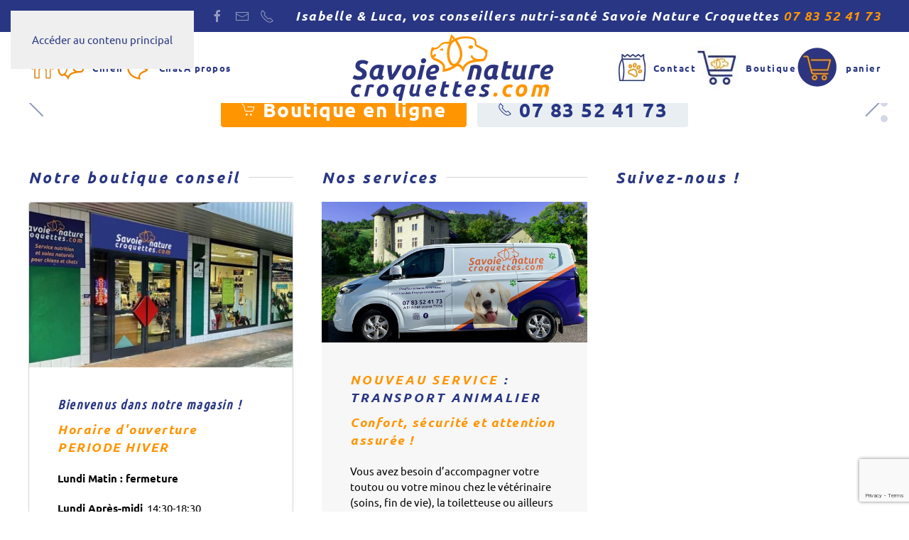

--- FILE ---
content_type: text/html; charset=utf-8
request_url: https://savoienaturecroquettes.com/accueil-bienvenue-savoie-nature-croquettes.html
body_size: 11324
content:
<!DOCTYPE html>
<html lang="fr-fr" dir="ltr">
    <head>
        <meta name="viewport" content="width=device-width, initial-scale=1">
        <link rel="icon" href="/images/savoie-nature-croquettes/picto/favicon-snc.png" sizes="any">
                <link rel="apple-touch-icon" href="/images/savoie-nature-croquettes/picto/touch-device-snc.png">
        <meta charset="utf-8">
	<meta name="author" content="Super User">
	<meta name="title" content="SAVOIE NATURE CROQUETTES VENTE DE CROQUETTES BIO et FRANCAISES EN SAVOIE">
	<meta name="metatitle" content="SAVOIE NATURE CROQUETTES VENTE DE CROQUETTES BIO et FRANCAISES EN SAVOIE">
	<meta name="twitter:title" content="SAVOIE NATURE CROQUETTES VENTE DE CROQUETTES BIO et FRANCAISES EN SAVOIE">
	<meta name="twitter:description" content="CHAMBERY, Savoie, Savoie Nature Croquettes chats, chiens, entreprise familiale dédiée à la santé nutritionnelle des chiens et chats dans toute la Savoie. Notre site comprend des conseils et informations utiles pour prendre soin de votre animal.">
	<meta property="og:title" content="SAVOIE NATURE CROQUETTES VENTE DE CROQUETTES BIO et FRANCAISES EN SAVOIE">
	<meta property="og:description" content="CHAMBERY, Savoie, Savoie Nature Croquettes chats, chiens, entreprise familiale dédiée à la santé nutritionnelle des chiens et chats dans toute la Savoie. Notre site comprend des conseils et informations utiles pour prendre soin de votre animal.">
	<meta property="og:url" content="https://savoienaturecroquettes.com/accueil-bienvenue-savoie-nature-croquettes.html">
	<meta property="og:type" content="article">
	<meta name="description" content="CHAMBERY, Savoie, Savoie Nature Croquettes chats, chiens, entreprise familiale dédiée à la santé nutritionnelle des chiens et chats dans toute la Savoie. Notre site comprend des conseils et informations utiles pour prendre soin de votre animal.">
	<meta name="generator" content="Joomla! - Open Source Content Management">
	<title>SAVOIE NATURE CROQUETTES VENTE DE CROQUETTES BIO et FRANCAISES EN SAVOIE</title>
<link href="/media/vendor/joomla-custom-elements/css/joomla-alert.min.css?0.4.1" rel="stylesheet">
	<link href="/media/system/css/joomla-fontawesome.min.css?4.5.33" rel="preload" as="style" onload="this.onload=null;this.rel='stylesheet'">
	<link href="/templates/yootheme/css/theme.9.css?1768292724" rel="stylesheet">
<script type="application/json" class="joomla-script-options new">{"joomla.jtext":{"ERROR":"Erreur","MESSAGE":"Message","NOTICE":"Annonce","WARNING":"Alerte","JCLOSE":"Fermer","JOK":"OK","JOPEN":"Ouvrir"},"system.paths":{"root":"","rootFull":"https:\/\/savoienaturecroquettes.com\/","base":"","baseFull":"https:\/\/savoienaturecroquettes.com\/"},"csrf.token":"ecebc9d00419c40ead652a912646aec8"}</script>
	<script src="/media/system/js/core.min.js?a3d8f8"></script>
	<script src="/media/system/js/messages.min.js?9a4811" type="module"></script>
	<script src="/templates/yootheme/packages/theme-analytics/app/analytics.min.js?4.5.33" defer></script>
	<script src="/templates/yootheme/packages/theme-cookie/app/cookie.min.js?4.5.33" defer></script>
	<script src="/templates/yootheme/vendor/assets/uikit/dist/js/uikit.min.js?4.5.33"></script>
	<script src="/templates/yootheme/vendor/assets/uikit/dist/js/uikit-icons-balou.min.js?4.5.33"></script>
	<script src="/templates/yootheme/js/theme.js?4.5.33"></script>
	<script src="https://www.google.com/recaptcha/api.js?render=6Lc1uXAeAAAAAPahVod6mlGHO2lM7VLGS3seBZ7k"></script>
	<script type="application/ld+json">{"@context":"https://schema.org","@graph":[{"@type":"Organization","@id":"https://savoienaturecroquettes.com/#/schema/Organization/base","name":"Savoie Nature Croquettes","url":"https://savoienaturecroquettes.com/"},{"@type":"WebSite","@id":"https://savoienaturecroquettes.com/#/schema/WebSite/base","url":"https://savoienaturecroquettes.com/","name":"Savoie Nature Croquettes","publisher":{"@id":"https://savoienaturecroquettes.com/#/schema/Organization/base"}},{"@type":"WebPage","@id":"https://savoienaturecroquettes.com/#/schema/WebPage/base","url":"https://savoienaturecroquettes.com/accueil-bienvenue-savoie-nature-croquettes.html","name":"Accueil Savoie nature croquettes","description":"SAVOIE NATURE CROQUETTES : croquettes françaises naturelles haut de gamme SUPER PREMIUM sans céréales, recette avec ingrédients naturels fabriquée en France, à ","isPartOf":{"@id":"https://savoienaturecroquettes.com/#/schema/WebSite/base"},"about":{"@id":"https://savoienaturecroquettes.com/#/schema/Organization/base"},"inLanguage":"fr-FR"},{"@type":"Article","@id":"https://savoienaturecroquettes.com/#/schema/com_content/article/1","name":"Accueil Savoie nature croquettes","headline":"Accueil Savoie nature croquettes","inLanguage":"fr-FR","dateCreated":"2020-03-31T08:56:28+00:00","isPartOf":{"@id":"https://savoienaturecroquettes.com/#/schema/WebPage/base"}}]}</script>
	<script>window.yootheme ||= {}; var $theme = yootheme.theme = {"google_analytics":"UA-199669761-1","google_analytics_anonymize":"","cookie":{"mode":"consent","template":"<div class=\"tm-cookie-banner uk-section uk-section-xsmall uk-section-secondary uk-position-bottom uk-position-fixed\">\n        <div class=\"uk-container uk-container-expand uk-text-center\">\n\n            <p>Nous utilisons des cookies pour am\u00e9liorer votre exp\u00e9rience de navigation.<br \/> En continuant votre visite sans modifier vos param\u00e8tres, vous acceptez l'utilisation de ces cookies.<a href=\"index.php?option=com_content&amp;view=article&amp;id=32&amp;Itemid=163\"> Voir notre politique de confidentialit\u00e9<\/a><\/p>\n                            <button type=\"button\" class=\"js-accept uk-button uk-button-secondary uk-margin-small-left\" data-uk-toggle=\"target: !.uk-section; animation: true\">Ok<\/button>\n            \n                        <button type=\"button\" class=\"js-reject uk-button uk-button-text uk-margin-small-left\" data-uk-toggle=\"target: !.uk-section; animation: true\">non merci<\/button>\n            \n        <\/div>\n    <\/div>","position":"bottom"},"i18n":{"close":{"label":"Fermer"},"totop":{"label":"Retour en haut"},"marker":{"label":"Ouvrir"},"navbarToggleIcon":{"label":"Ouvrir le Menu"},"paginationPrevious":{"label":"Page pr\u00e9c\u00e9dente"},"paginationNext":{"label":"Page suivante"},"searchIcon":{"toggle":"Ouvrir la recherche","submit":"Soumettre la recherche"},"slider":{"next":"Diapo suivante","previous":"Diapo pr\u00e9c\u00e9dente","slideX":"Diapositive %s","slideLabel":"%s sur %s"},"slideshow":{"next":"Diapo suivante","previous":"Diapo pr\u00e9c\u00e9dente","slideX":"Diapositive %s","slideLabel":"%s sur %s"},"lightboxPanel":{"next":"Diapo suivante","previous":"Diapo pr\u00e9c\u00e9dente","slideLabel":"%s sur %s","close":"Fermer"}}};</script>
	<script>if (typeof window.grecaptcha !== 'undefined') { grecaptcha.ready(function() { grecaptcha.execute("6Lc1uXAeAAAAAPahVod6mlGHO2lM7VLGS3seBZ7k", {action:'homepage'});}); }</script>
	<script></script>
<meta name="google-site-verification" content="iYjmMpz9PvSPduPK_jnx5zAM1h-1PulpvRrmm35YTFw" />
	<meta http-equiv="x-dns-prefetch-control" content="on">
	<link rel="dns-prefetch" href="//images-cdn.ecwid.com/">
	<link rel="dns-prefetch" href="//images.ecwid.com/">
	<link rel="dns-prefetch" href="//app.ecwid.com/">
	<link rel="dns-prefetch" href="//ecwid-static-ru.r.worldssl.net">
	<link rel="dns-prefetch" href="//ecwid-images-ru.r.worldssl.net">
	<link href="https://savoienaturecroquettes.com/" rel="canonical" />

    </head>
    <body class="">

        <div class="uk-hidden-visually uk-notification uk-notification-top-left uk-width-auto">
            <div class="uk-notification-message">
                <a href="#tm-main" class="uk-link-reset">Accéder au contenu principal</a>
            </div>
        </div>

                <div class="tm-page-container uk-clearfix">

            
            
        
        
        <div class="tm-page uk-margin-auto tm-page-margin-top tm-page-margin-bottom">

                        


<header class="tm-header-mobile uk-hidden@m">


    
        <div class="uk-navbar-container">

            <div class="uk-container uk-container-expand">
                <nav class="uk-navbar" uk-navbar="{&quot;align&quot;:&quot;left&quot;,&quot;container&quot;:&quot;.tm-header-mobile&quot;,&quot;boundary&quot;:&quot;.tm-header-mobile .uk-navbar-container&quot;}">

                                        <div class="uk-navbar-left ">

                        
                                                    <a uk-toggle href="#tm-dialog-mobile" class="uk-navbar-toggle">

        
        <div uk-navbar-toggle-icon></div>

        
    </a>
                        
                        
                    </div>
                    
                                        <div class="uk-navbar-center">

                                                    <a href="https://savoienaturecroquettes.com/" aria-label="Retour Accueil" class="uk-logo uk-navbar-item">
    <img alt="Savoie Nature Croquettes" loading="eager" width="250" height="200" src="/images/savoie-nature-croquettes/logo-savoie-nature-croquettes-rvb.svg"></a>
                        
                        
                    </div>
                    
                    
                </nav>
            </div>

        </div>

    



    
        <div id="tm-dialog-mobile" class="uk-modal uk-modal-full" uk-modal>
        <div class="uk-modal-dialog uk-flex">

                        <button class="uk-modal-close-full uk-close-large" type="button" uk-close uk-toggle="cls: uk-modal-close-full uk-close-large uk-modal-close-default; mode: media; media: @s"></button>
            
            <div class="uk-modal-body uk-padding-large uk-margin-auto uk-flex uk-flex-column uk-box-sizing-content uk-width-auto@s" uk-height-viewport uk-toggle="{&quot;cls&quot;:&quot;uk-padding-large&quot;,&quot;mode&quot;:&quot;media&quot;,&quot;media&quot;:&quot;@s&quot;}">

                                <div class="uk-margin-auto-vertical uk-text-center">
                    
<div class="uk-grid uk-child-width-1-1" uk-grid>    <div>
<div class="uk-panel" id="module-menu-dialog-mobile">

    
    
<ul class="uk-nav uk-nav-default uk-nav-center" uk-scrollspy-nav="closest: li; scroll: true;">
    
	<li class="item-122 uk-active"><a href="/accueil-bienvenue-savoie-nature-croquettes.html">Accueil</a></li>
	<li class="item-123 uk-parent"><a href="/chiens.html">CHIENS</a>
	<ul class="uk-nav-sub">

		<li class="item-260"><a href="/chiens/ultra-croquettes-snc.html">Croquettes Savoie Nature Croquettes</a></li>
		<li class="item-167"><a href="/chiens/hygiene-et-bien-etre-biovetol.html">Hygiène et bien-être Anju</a></li></ul></li>
	<li class="item-168 uk-parent"><a href="/chats-croquettes.html">CHATS</a>
	<ul class="uk-nav-sub">

		<li class="item-262"><a href="/chats-croquettes/snc-chat.html">Croquettes Savoie Nature Croquettes </a></li>
		<li class="item-170"><a href="/chats-croquettes/hygiene-et-bien-etre-biovetol-chats.html">Hygiène et bien-être Anju chats</a></li></ul></li>
	<li class="item-124"><a href="/a-propos.html">A propos</a></li>
	<li class="item-125"><a href="/faq-mobile.html">FAQ</a></li>
	<li class="item-126"><a href="/formulaire-de-commande.html">Contact</a></li>
	<li class="item-356"><a href="/boutique-savoie-nature-croquettes.html"><picture>
<source type="image/webp" srcset="/templates/yootheme/cache/81/picto-boutique2-savoie-nature-croquettes-81c10b04.webp 60w" sizes="(min-width: 60px) 60px">
<img src="/templates/yootheme/cache/49/picto-boutique2-savoie-nature-croquettes-497ee61e.jpeg" width="60" height="60" class="uk-margin-small-right" alt loading="eager">
</picture> Boutique </a></li>
	<li class="item-357"><a href="https://savoienaturecroquettes.com/boutique.html#!/~/cart"><picture>
<source type="image/webp" srcset="/templates/yootheme/cache/59/picto-panier-2-savoie-nature-croquettes-59871078.webp 60w" sizes="(min-width: 60px) 60px">
<img src="/templates/yootheme/cache/f4/picto-panier-2-savoie-nature-croquettes-f413b9c7.png" width="60" height="60" class="uk-margin-small-right" alt loading="eager">
</picture> panier </a></li></ul>

</div>
</div>    <div>
<div class="uk-panel" id="module-tm-4">

    
    <ul class="uk-grid uk-flex-inline uk-flex-middle uk-flex-nowrap uk-grid-small">                    <li><a href="https://www.facebook.com/Kalinasavoie73/" class="uk-preserve-width uk-icon-link" rel="noreferrer"><span uk-icon="icon: facebook;"></span></a></li>
                    <li><a href="mailto:contact@savoienaturecroquettes.com" class="uk-preserve-width uk-icon-link" rel="noreferrer"><span uk-icon="icon: mail;"></span></a></li>
                    <li><a href="tel: +0783524173" class="uk-preserve-width uk-icon-link" rel="noreferrer"><span uk-icon="icon: receiver;"></span></a></li>
            </ul>
</div>
</div></div>
                </div>
                
                
            </div>

        </div>
    </div>
    
    

</header>


<div class="tm-toolbar tm-toolbar-default uk-visible@m">
    <div class="uk-container uk-flex uk-flex-middle">

        
                <div class="uk-margin-auto-left">
            <div class="uk-grid-medium uk-child-width-auto uk-flex-middle" uk-grid="margin: uk-margin-small-top">
                <div>
<div class="uk-panel" id="module-tm-3">

    
    <ul class="uk-grid uk-flex-inline uk-flex-middle uk-flex-nowrap uk-grid-small">                    <li><a href="https://www.facebook.com/Kalinasavoie73/" class="uk-preserve-width uk-icon-link" rel="noreferrer"><span uk-icon="icon: facebook;"></span></a></li>
                    <li><a href="mailto:contact@savoienaturecroquettes.com" class="uk-preserve-width uk-icon-link" rel="noreferrer"><span uk-icon="icon: mail;"></span></a></li>
                    <li><a href="tel: +0783524173" class="uk-preserve-width uk-icon-link" rel="noreferrer"><span uk-icon="icon: receiver;"></span></a></li>
            </ul>
</div>
</div><div>
<div class="uk-panel" id="module-97">

    
    
<div class="uk-margin-remove-last-child custom" ><h4 class="uk-text-secondary">Isabelle &amp; Luca, vos conseillers nutri-santé Savoie Nature Croquettes <a class="uk-link-heading uk-text-warning" href="tel:0783524173"><strong>07 83 52 41 73</strong></a></h4></div>

</div>
</div>
            </div>
        </div>
        
    </div>
</div>

<header class="tm-header uk-visible@m">



        <div uk-sticky media="@m" show-on-up animation="uk-animation-slide-top" cls-active="uk-navbar-sticky" sel-target=".uk-navbar-container">
    
        <div class="uk-navbar-container">

            <div class="uk-container uk-container-expand">
                <nav class="uk-navbar" uk-navbar="{&quot;align&quot;:&quot;left&quot;,&quot;container&quot;:&quot;.tm-header &gt; [uk-sticky]&quot;,&quot;boundary&quot;:&quot;.tm-header .uk-navbar-container&quot;}">

                                        <div class="uk-navbar-left ">

                        
                                                    
<ul class="uk-navbar-nav" uk-scrollspy-nav="closest: li; scroll: true; target: &gt; * &gt; a[href];">
    
	<li class="item-101"><a href="/" class="uk-preserve-width"><picture>
<source type="image/webp" srcset="/templates/yootheme/cache/5f/picto-accueil-savoie-nature-croquettes-5fd9a486.webp 40w" sizes="(min-width: 40px) 40px">
<img src="/templates/yootheme/cache/67/picto-accueil-savoie-nature-croquettes-67237557.png" width="40" height="40" alt loading="eager">
</picture> </a></li>
	<li class="item-108 uk-parent"><a href="https://savoienaturecroquettes.com/boutique.html#!/CHIEN/c/177444698" class="uk-preserve-width"><picture>
<source type="image/webp" srcset="/templates/yootheme/cache/57/picto-chien-savoie-nature-croquettes-57e07064.webp 40w" sizes="(min-width: 40px) 40px">
<img src="/templates/yootheme/cache/90/picto-chien-savoie-nature-croquettes-90e60262.png" width="40" height="40" class="uk-margin-small-right" alt loading="eager">
</picture> Chien</a>
	<div class="uk-drop uk-navbar-dropdown"><div><ul class="uk-nav uk-navbar-dropdown-nav">

		<li class="item-259"><a href="/croquettes-chien-savoie-nature/ultra-croquettes-snc.html">Savoie Nature Croquettes</a></li>
		<li class="item-414"><a href="/croquettes-chien-savoie-nature/babin.html">BAB'IN</a></li></ul></div></div></li>
	<li class="item-144 uk-parent"><a href="https://savoienaturecroquettes.com/boutique.html#!/CHATS/c/177443902" class="uk-preserve-width"><picture>
<source type="image/webp" srcset="/templates/yootheme/cache/c9/picto-chat-savoie-nature-croquettes-c90507f6.webp 40w" sizes="(min-width: 40px) 40px">
<img src="/templates/yootheme/cache/c0/picto-chat-savoie-nature-croquettes-c06f1238.png" width="40" height="40" class="uk-margin-small-right" alt loading="eager">
</picture> Chat</a>
	<div class="uk-drop uk-navbar-dropdown"><div><ul class="uk-nav uk-navbar-dropdown-nav">

		<li class="item-261"><a href="/croquettes-chat-savoie-nature/savoie-nature-croquettes-chat.html">Savoie Nature Croquettes</a></li>
		<li class="item-415"><a href="/croquettes-chat-savoie-nature/babin-chats.html">Bab'in chats</a></li></ul></div></div></li>
	<li class="item-112 uk-parent"><a href="/a-propos-savoie-nature-croquettes.html">A propos</a>
	<div class="uk-drop uk-navbar-dropdown"><div><ul class="uk-nav uk-navbar-dropdown-nav">

		<li class="item-176"><a href="/a-propos-savoie-nature-croquettes/temoignages-satisfaction-savoie-nature-croquettess.html">Vos messages</a></li>
		<li class="item-131"><a href="/a-propos-savoie-nature-croquettes/foire-aux-questions-savoie-nature-croquettes.html">FAQ</a></li></ul></div></div></li></ul>

                        
                        
                    </div>
                    
                                        <div class="uk-navbar-center">

                                                    <a href="https://savoienaturecroquettes.com/" aria-label="Retour Accueil" class="uk-logo uk-navbar-item">
    <img alt="Savoie Nature Croquettes" loading="eager" width="350" height="300" src="/images/savoie-nature-croquettes/logo-savoie-nature-croquettes-rvb.svg"><img class="uk-logo-inverse" alt="Savoie Nature Croquettes" loading="eager" width="350" height="300" src="/images/savoie-nature-croquettes/logo-blanc-savoie-nature-croquettes.svg"></a>
                        
                        
                    </div>
                    
                                        <div class="uk-navbar-right">

                        
                                                    
<ul class="uk-navbar-nav" id="module-94" uk-scrollspy-nav="closest: li; scroll: true; target: &gt; * &gt; a[href];">
    
	<li class="item-145"><a href="/formulaire-de-commande.html" class="uk-preserve-width"><picture>
<source type="image/webp" srcset="/templates/yootheme/cache/55/picto-commande-553fb76c.webp 40w" sizes="(min-width: 40px) 40px">
<img src="/templates/yootheme/cache/fc/picto-commande-fc86b948.png" width="40" height="40" class="uk-margin-small-right" alt loading="eager">
</picture> Contact</a></li>
	<li class="item-309"><a href="/boutique.html" class="uk-preserve-width"><picture>
<source type="image/webp" srcset="/templates/yootheme/cache/81/picto-boutique2-savoie-nature-croquettes-81c10b04.webp 60w" sizes="(min-width: 60px) 60px">
<img src="/templates/yootheme/cache/49/picto-boutique2-savoie-nature-croquettes-497ee61e.jpeg" width="60" height="60" class="uk-margin-small-right" alt loading="eager">
</picture> Boutique</a></li>
	<li class="item-324"><a href="https://savoienaturecroquettes.com/boutique.html#!/~/cart" class="uk-preserve-width"><picture>
<source type="image/webp" srcset="/templates/yootheme/cache/59/picto-panier-2-savoie-nature-croquettes-59871078.webp 60w" sizes="(min-width: 60px) 60px">
<img src="/templates/yootheme/cache/f4/picto-panier-2-savoie-nature-croquettes-f413b9c7.png" width="60" height="60" class="uk-margin-small-right" alt loading="eager">
</picture> panier</a></li></ul>

                        
                    </div>
                    
                </nav>
            </div>

        </div>

        </div>
    







</header>

            
            

            <main id="tm-main" >

                
                <div id="system-message-container" aria-live="polite"></div>

                <!-- Builder #page --><style class="uk-margin-remove-adjacent">/*@media (max-width: 640px){#page\#0 .el-meta{display: none;}}*/</style>
<div class="uk-section-default uk-section-overlap uk-section uk-padding-remove-vertical" tm-header-transparent-noplaceholder>
    
        
        
        
            
                
                    <div class="uk-grid tm-grid-expand uk-child-width-1-1 uk-grid-margin">
<div class="uk-width-1-1@m">
    
        
            
            
            
                
                    
<div class="uk-margin-remove-vertical uk-text-center" uk-slideshow="minHeight: 300; maxHeight: 500; animation: scale; velocity: 1; autoplay: 1;  autoplayInterval: 10000;" id="page#0">
    <div class="uk-position-relative uk-visible-toggle" tabindex="-1">
        
            <div class="uk-slideshow-items uk-box-shadow-small">                
                    <div class="el-item">

    
        
            
                
<picture>
<source type="image/webp" srcset="/templates/yootheme/cache/e9/accueil-savoie-nature-croquettes-07-e9a7251c.webp 768w, /templates/yootheme/cache/b0/accueil-savoie-nature-croquettes-07-b039df88.webp 1024w, /templates/yootheme/cache/d7/accueil-savoie-nature-croquettes-07-d73800d1.webp 1366w, /templates/yootheme/cache/c2/accueil-savoie-nature-croquettes-07-c279bdc7.webp 1600w, /templates/yootheme/cache/7d/accueil-savoie-nature-croquettes-07-7defae7e.webp 1840w, /templates/yootheme/cache/05/accueil-savoie-nature-croquettes-07-053bc9fc.webp 1920w, /templates/yootheme/cache/33/accueil-savoie-nature-croquettes-07-333ef5d2.webp 2560w" sizes="(max-aspect-ratio: 1840/750) 245vh">
<img src="/templates/yootheme/cache/f9/accueil-savoie-nature-croquettes-07-f918841a.jpeg" width="1840" height="750" alt loading="lazy" class="el-image" uk-cover>
</picture>
            
        
        
                <div class="uk-position-cover uk-flex uk-container uk-container-large uk-section uk-flex-center uk-flex-middle">            <div class="el-overlay uk-overlay uk-overlay-default uk-padding-small uk-margin-remove-first-child">
            

<h1 class="el-title uk-h2 uk-margin-top uk-margin-remove-bottom">        Service nutrition et soins naturels<br /> pour chiens et chats    </h1>
<div class="el-meta uk-h5 uk-margin-small-top uk-margin-remove-bottom">Savoie Nature croquettes</div>


<div class="uk-margin-small-top"><a href="/a-propos-savoie-nature-croquettes.html" class="el-link uk-button uk-button-secondary uk-button-small">voir</a></div>
            </div>        </div>        
    
</div>
                
                    <div class="el-item">

    
        
            
                
<picture>
<source type="image/webp" srcset="/templates/yootheme/cache/d8/accueil-savoie-nature-croquettes-05-d8f281d4.webp 768w, /templates/yootheme/cache/25/accueil-savoie-nature-croquettes-05-25b7c0ae.webp 1024w, /templates/yootheme/cache/42/accueil-savoie-nature-croquettes-05-42b61ff7.webp 1366w, /templates/yootheme/cache/57/accueil-savoie-nature-croquettes-05-57f7a2e1.webp 1600w, /templates/yootheme/cache/5a/accueil-savoie-nature-croquettes-05-5a5c22fe.webp 1839w, /templates/yootheme/cache/e8/accueil-savoie-nature-croquettes-05-e861b158.webp 1840w" sizes="(max-aspect-ratio: 1840/750) 245vh">
<img src="/templates/yootheme/cache/f2/accueil-savoie-nature-croquettes-05-f246a319.jpeg" width="1840" height="750" alt loading="lazy" class="el-image" uk-cover>
</picture>
            
        
        
                <div class="uk-position-cover uk-flex uk-container uk-container-large uk-section uk-flex-center uk-flex-middle">            <div class="el-overlay uk-overlay uk-overlay-default uk-padding-small uk-margin-remove-first-child">
            

<h1 class="el-title uk-h2 uk-margin-top uk-margin-remove-bottom">        Des croquettes de très haute qualité     </h1>
<div class="el-meta uk-h5 uk-margin-small-top uk-margin-remove-bottom">Dans notre boutique en Savoie et en ligne !</div>



            </div>        </div>        
    
</div>
                
                    <div class="el-item">

    
        
            
                
<picture>
<source type="image/webp" srcset="/templates/yootheme/cache/e7/accueil-savoie-nature-croquettes-blog-e7f0b4bd.webp 768w, /templates/yootheme/cache/11/accueil-savoie-nature-croquettes-blog-11e61b67.webp 1024w, /templates/yootheme/cache/76/accueil-savoie-nature-croquettes-blog-76e7c43e.webp 1366w, /templates/yootheme/cache/63/accueil-savoie-nature-croquettes-blog-63a67928.webp 1600w, /templates/yootheme/cache/dc/accueil-savoie-nature-croquettes-blog-dc306a91.webp 1840w, /templates/yootheme/cache/a4/accueil-savoie-nature-croquettes-blog-a4e40d13.webp 1920w, /templates/yootheme/cache/03/accueil-savoie-nature-croquettes-blog-032ad5ff.webp 2560w" sizes="(max-aspect-ratio: 1840/750) 245vh">
<img src="/templates/yootheme/cache/3f/accueil-savoie-nature-croquettes-blog-3f485990.jpeg" width="1840" height="750" alt loading="lazy" class="el-image" uk-cover>
</picture>
            
        
        
                <div class="uk-position-cover uk-flex uk-container uk-container-large uk-section uk-flex-center uk-flex-middle">            <div class="el-overlay uk-overlay uk-overlay-default uk-padding-small uk-margin-remove-first-child">
            

<h1 class="el-title uk-h2 uk-margin-top uk-margin-remove-bottom">        Boutique en ligne     </h1>
<div class="el-meta uk-h5 uk-margin-small-top uk-margin-remove-bottom">offrez à votre compagnon, une nourriture de qualité !</div>


<div class="uk-margin-small-top"><a href="/boutique.html" class="el-link uk-button uk-button-secondary uk-button-small">Boutique</a></div>
            </div>        </div>        
    
</div>
                            </div>
        
                

    <div class="uk-visible@s uk-hidden-hover uk-hidden-touch uk-position-medium uk-position-center-left" uk-inverse>    <a class="el-slidenav uk-slidenav-large" href="#" uk-slidenav-previous uk-slideshow-item="previous"></a>    </div>
    <div class="uk-visible@s uk-hidden-hover uk-hidden-touch uk-position-medium uk-position-center-right" uk-inverse>    <a class="el-slidenav uk-slidenav-large" href="#" uk-slidenav-next uk-slideshow-item="next"></a>    </div>
        
                
<div class="uk-position-center-right uk-position-medium uk-visible@s" uk-inverse>
    <ul class="el-nav uk-slideshow-nav uk-dotnav uk-dotnav-vertical">                <li uk-slideshow-item="0">
            <a href="#">Service nutrition et soins naturels<br /> pour chiens et chats</a>
        </li>
                <li uk-slideshow-item="1">
            <a href="#">Des croquettes de très haute qualité </a>
        </li>
                <li uk-slideshow-item="2">
            <a href="#">Boutique en ligne </a>
        </li>
            </ul>
</div>        
    </div>
    
</div>
<div class="uk-position-relative uk-margin uk-text-center" style="bottom: 5vh; z-index: 1;">
        <div class="uk-flex-middle uk-grid-small uk-child-width-auto uk-flex-center" uk-grid>    
    
                <div class="el-item">
        
        
<a class="el-content uk-button uk-button-secondary uk-flex-inline uk-flex-center uk-flex-middle" href="/boutique.html">
        <span class="uk-margin-small-right" uk-icon="cart"></span>    
        Boutique en ligne    
    
</a>


                </div>
        
    
                <div class="el-item">
        
        
<a class="el-content uk-button uk-button-primary uk-flex-inline uk-flex-center uk-flex-middle" href="tel:0783524173" target="_blank">
        <span class="uk-margin-small-right" uk-icon="receiver"></span>    
        07 83 52 41 73    
    
</a>


                </div>
        
    
        </div>    
</div>

                
            
        
    
</div></div>
                
            
        
    
</div>
<div class="uk-section-default uk-section uk-section-xsmall">
    
        
        
        
            
                                <div class="uk-container">                
                    <div class="uk-margin uk-container uk-container-expand"><div class="uk-grid tm-grid-expand" uk-grid>
<div class="uk-width-1-3@s">
    
        
            
            
            
                
                    
<h1 class="uk-h3 uk-heading-line">        <span>Notre boutique conseil</span>
    </h1>
<div class="uk-margin-small uk-text-left@m uk-text-center">
        <a class="uk-display-block uk-card uk-card-default uk-link-toggle" href="/a-propos-savoie-nature-croquettes.html">    
        
            
                
            
            
                                <div class="uk-card-media-top">

    
                <picture>
<source type="image/webp" srcset="/templates/yootheme/cache/a7/magasin-savoie-nature-croquettes-chambery-a7db59a1.webp 400w, /templates/yootheme/cache/2f/magasin-savoie-nature-croquettes-chambery-2f577b7e.webp 720w" sizes="(min-width: 400px) 400px">
<img src="/templates/yootheme/cache/d5/magasin-savoie-nature-croquettes-chambery-d5f21cb7.jpeg" width="400" height="250" alt loading="lazy" class="el-image">
</picture>        
        
    
</div>                
                                <div class="uk-card-body uk-margin-remove-first-child">                
                    

        
                <h3 class="el-title uk-h4 uk-font-secondary uk-margin-top uk-margin-remove-bottom">                        Bienvenus dans notre magasin !                    </h3>        
                <div class="el-meta uk-h4 uk-text-warning uk-margin-small-top uk-margin-remove-bottom">Horaire d'ouverture PERIODE HIVER </div>        
    
        
        
                <div class="el-content uk-panel uk-margin-top"><p><strong>Lundi Matin : fermeture</strong></p>
<p><strong>Lundi Après-midi</strong>  14:30-18:30<br /><strong>Du Mardi au Samedi</strong> 10:00-12:00/14:30-18:30 </p>
<p>✅ Des conseils personnalisés<br />🥣 Une alimentation premium pour chiens et chats<br />🧼 Des produits d’hygiène et de bien-être 100 % naturels<br />🎾 Des jouets et accessoires variés pour leur plaisir au quotidien</p></div>        
        
        

                                </div>                
                
            
        
        </a>    
</div>
<div class="uk-margin uk-text-center">
    
    
        
        
<a class="el-content uk-width-1-1 uk-button uk-button-secondary uk-button-small uk-flex-inline uk-flex-center uk-flex-middle" title="nous trouver" href="https://projet.cmadigital.fr/Savoienaturecroquettes/" target="_blank">
        <span class="uk-margin-small-right" uk-icon="home"></span>    
        Nous trouver plus facilement    
    
</a>


        
    
    
</div>

                
            
        
    
</div>
<div class="uk-width-1-3@s">
    
        
            
            
            
                
                    
<h1 class="uk-h3 uk-heading-line">        <span>Nos  services</span>
    </h1>
<div class="uk-panel uk-tile-muted uk-margin">
    
        
            
                
            
            
                                

    
                <picture>
<source type="image/webp" srcset="/templates/yootheme/cache/35/service-auto-savoie-nature-croquettes-73230-Saint-Alban-Leysse-35fdbd1d.webp 768w, /templates/yootheme/cache/00/service-auto-savoie-nature-croquettes-73230-Saint-Alban-Leysse-001b2baa.webp 1024w, /templates/yootheme/cache/3e/service-auto-savoie-nature-croquettes-73230-Saint-Alban-Leysse-3ec8fc18.webp 1200w" sizes="(min-width: 1200px) 1200px">
<img src="/templates/yootheme/cache/97/service-auto-savoie-nature-croquettes-73230-Saint-Alban-Leysse-97ba23e6.jpeg" width="1200" height="638" alt loading="lazy" class="el-image">
</picture>        
        
    
                
                                <div class="uk-padding uk-margin-remove-first-child">                
                    

        
                <h3 class="el-title uk-card-title uk-margin-top uk-margin-remove-bottom">                        <span class="uk-text-warning">NOUVEAU SERVICE</span> : TRANSPORT ANIMALIER                    </h3>        
                <div class="el-meta uk-h4 uk-text-warning uk-margin-small-top uk-margin-remove-bottom">Confort, sécurité et attention assurée !</div>        
    
        
        
                <div class="el-content uk-panel uk-margin-top">Vous avez besoin d’accompagner votre toutou ou votre minou chez le vétérinaire (soins, fin de vie), la toiletteuse ou ailleurs ?<br />

Nous proposons un service de transport confort et sécurisé pour vos animaux de compagnie dans un véhicule adapté.<br />

Contactez-nous pour réserver votre trajet<br />
Renseignements, tarifs et réservations<br /> au 07 83 52 41 73</div>        
        
                <div class="uk-margin-top"><a href="/formulaire-de-commande.html" class="el-link uk-button uk-button-secondary uk-button-small">Contact</a></div>        

                                </div>                
                
            
        
    
</div>
<div class="uk-margin uk-text-center">
    
    
        
        
<a class="el-content uk-width-1-1 uk-button uk-button-primary uk-flex-inline uk-flex-center uk-flex-middle" href="https://www.google.com/maps/place/45%C2%B034'19.3%22N+5%C2%B057'02.5%22E/@45.5720287,5.9501472,196m/data=!3m2!1e3!4b1!4m5!3m4!1s0x0:0x5ad20698ec415b95!8m2!3d45.572036!4d5.950687">
        <span class="uk-margin-small-right" uk-icon="world"></span>    
        Localisez nous    
    
</a>


        
    
    
</div>

                
            
        
    
</div>
<div class="uk-width-1-3@s">
    
        
            
            
            
                
                    
<h1 class="uk-h3">        Suivez-nous !    </h1><div><iframe src="https://www.facebook.com/plugins/page.php?href=https%3A%2F%2Fwww.facebook.com%2Fsavoienaturecroquettes%2F&tabs=timeline%2C%20events%2C%20messages&width=340&height=500&small_header=false&adapt_container_width=true&hide_cover=false&show_facepile=false&appId" width="340" height="500" style="border:none;overflow:hidden" scrolling="no" frameborder="0" allowTransparency="true" allow="encrypted-media"></iframe></div>
                
            
        
    
</div></div></div><div class="uk-grid tm-grid-expand uk-child-width-1-1 uk-grid-margin">
<div class="uk-width-1-1">
    
        
            
            
            
                
                    
<h1 class="uk-h3 uk-heading-line">        <span><div style="text-align: center;">Nos croquettes</div></span>
    </h1>
                
            
        
    
</div></div><div class="uk-margin-small uk-container uk-container-expand"><div class="uk-grid tm-grid-expand" uk-grid>
<div class="uk-width-1-3@s">
    
        
            
            
            
                
                    
<div class="uk-panel uk-margin">
    
        
            
                
            
            
                                

    
                <picture>
<source type="image/webp" srcset="/templates/yootheme/cache/e5/Snc-bandeau-petit-e53c6bb0.webp 500w, /templates/yootheme/cache/ee/Snc-bandeau-petit-eeb5d4a5.webp 768w, /templates/yootheme/cache/33/Snc-bandeau-petit-337bba72.webp 800w" sizes="(min-width: 500px) 500px">
<img src="/templates/yootheme/cache/d5/Snc-bandeau-petit-d5d83e88.jpeg" width="500" height="250" alt loading="lazy" class="el-image">
</picture>        
        
    
                
                                <div class="uk-padding-small uk-margin-remove-first-child">                
                    

        
                <h3 class="el-title uk-margin-top uk-margin-remove-bottom">                        <span class="uk-text-warning">SAVOIE NATURE CROQUETTES</span>                     </h3>        
        
    
        
        
                <div class="el-content uk-panel uk-margin-small-top"><p><strong> Des recettes avec une teneur en viande des plus élevées sur le marché. 
</strong></p>
<p>Optez pour des protéines fraîches, à base de viande fraîchement préparée, qui sont protégées grâce à une cuisson basse température à 82°C</p>
<p>Choisissez des recettes délicieuses avec des ingrédients riches  en nutriments, en protéines, sans colorants, sans conservateurs artificiels, sans céréales.</p></div>        
        
        

                                </div>                
                
            
        
    
</div>
<div class="uk-margin uk-text-center">
        <div class="uk-flex-middle uk-grid-small uk-child-width-auto uk-flex-center" uk-grid>    
    
                <div class="el-item">
        
        
<a class="el-content uk-button uk-button-secondary uk-button-small" title="nous trouver" href="/croquettes-chien-savoie-nature/ultra-croquettes-snc.html" target="_blank">
    
        Croquettes chien    
    
</a>


                </div>
        
    
                <div class="el-item">
        
        
<a class="el-content uk-button uk-button-secondary uk-button-small" title="nous trouver" href="/croquettes-chat-savoie-nature/savoie-nature-croquettes-chat.html" target="_blank">
    
        Croquettes chat    
    
</a>


                </div>
        
    
        </div>    
</div>

                
            
        
    
</div>
<div class="uk-width-1-3@s">
    
        
            
            
            
                
                    
<div class="uk-panel uk-margin">
    
        
            
                
            
            
                                

    
                <picture>
<source type="image/webp" srcset="/templates/yootheme/cache/b2/babin-bandeau-petit-b215f93c.webp 768w, /templates/yootheme/cache/2c/babin-bandeau-petit-2c2ee526.webp 800w" sizes="(min-width: 800px) 800px">
<img src="/templates/yootheme/cache/07/babin-bandeau-petit-077c71e0.jpeg" width="800" height="400" alt loading="lazy" class="el-image">
</picture>        
        
    
                
                                <div class="uk-padding-small uk-margin-remove-first-child">                
                    

        
                <h3 class="el-title uk-margin-top uk-margin-remove-bottom">                        NOUS SOMMES REVENDEURS DES CROQUETTES BAB'IN POUR CHIENS ET CHATS                    </h3>        
        
    
        
        
                <div class="el-content uk-panel uk-margin-top"><p>Nous disposons de nombreux produits de la gamme BAB'IN y compris la gamme PRO pour les professionnels, dans notre boutique. <br />
Vous pouvez nous contacter au 07 83 52 41 73 </p>
</div>        
        
                <div class="uk-margin-top"><a href="/?Itemid=126" class="el-link uk-button uk-button-secondary uk-button-small">Contactez-nous</a></div>        

                                </div>                
                
            
        
    
</div>
                
            
        
    
</div>
<div class="uk-width-1-3@s">
    
        
            
            
            
                
                    
<div class="uk-panel uk-margin">
    
        
            
                
            
            
                                

    
                <picture>
<source type="image/webp" srcset="/templates/yootheme/cache/d8/accueil-savoie-nature-croquettes-04-d86e510a.webp 500w, /templates/yootheme/cache/d3/accueil-savoie-nature-croquettes-04-d3e7ee1f.webp 768w, /templates/yootheme/cache/62/accueil-savoie-nature-croquettes-04-6232fe73.webp 1000w" sizes="(min-width: 500px) 500px">
<img src="/templates/yootheme/cache/92/accueil-savoie-nature-croquettes-04-92462d3d.jpeg" width="500" height="250" alt loading="lazy" class="el-image">
</picture>        
        
    
                
                                <div class="uk-padding-small uk-margin-remove-first-child">                
                    

        
                <h3 class="el-title uk-margin-top uk-margin-remove-bottom">                        <span class="uk-text-warning">Gamme PRO</span> : éleveurs, associations canines…                    </h3>        
                <div class="el-meta uk-h5 uk-text-emphasis uk-margin-small-top uk-margin-remove-bottom">Contactez-nous pour un devis personnalisé ou pour planifier votre prochaine commande.</div>        
    
        
        
                <div class="el-content uk-panel uk-margin-top"><p>Vous êtes éleveur et recherchez une alimentation fiable, saine et de qualité pour vos chiens ou vos chats ?<br />Nous vous proposons des croquettes premium en sacs de 20 kg, spécialement sélectionnées pour répondre aux besoins nutritionnels de vos animaux.<br />👉 Marques disponibles : Savoie Nature Croquettes et Babin<br />📦 Commande par lot de <strong>10 sacs minimum</strong></p></div>        
        
                <div class="uk-margin-top"><a href="/formulaire-de-commande.html" class="el-link uk-button uk-button-secondary uk-button-small">Sur demande</a></div>        

                                </div>                
                
            
        
    
</div>
                
            
        
    
</div></div></div>
                                </div>                
            
        
    
</div>
<div class="uk-section-muted uk-section uk-section-small">
    
        
        
        
            
                                <div class="uk-container uk-container-large">                
                    <div class="uk-grid-margin-small uk-container uk-container-expand"><div class="uk-grid tm-grid-expand uk-grid-column-medium uk-grid-row-small" uk-grid>
<div class="uk-width-1-4@m">
    
        
            
            
            
                
                    
<div class="uk-margin">
        <picture>
<source type="image/webp" srcset="/templates/yootheme/cache/9f/PHOTO%20ISA%20ET%20LUCA%20DANS%20BOUTIQUE-9fce4a83.webp 400w, /templates/yootheme/cache/b4/PHOTO%20ISA%20ET%20LUCA%20DANS%20BOUTIQUE-b49583f4.webp 480w" sizes="(min-width: 400px) 400px">
<img src="/templates/yootheme/cache/d9/PHOTO%20ISA%20ET%20LUCA%20DANS%20BOUTIQUE-d9d6c131.jpeg" width="400" height="300" class="el-image" alt loading="lazy">
</picture>    
    
</div><div class="uk-panel uk-margin uk-text-left@s uk-text-center">
<p><em> Isabelle &amp; Luca, vos conseillers nutri-santé <br />Savoie Nature Croquettes à Saint-Alban-Leysse</em></p></div>
                
            
        
    
</div>
<div class="uk-width-1-2@m">
    
        
            
            
            
                
                    
<h1 class="uk-h3">        Notre priorité : son bien-être et votre tranquillité.    </h1><div class="uk-panel uk-margin uk-text-left@s uk-text-center"><p><strong>Chez Savoie Nature Croquettes, nous savons combien il est difficile de choisir une alimentation vraiment adaptée à son animal.</strong><br />Face à l’offre confuse du marché, nous proposons des croquettes haut de gamme, à base de protéines animales, <strong>avec ou sans céréales</strong>.<br />Notre priorité : l<strong>e bien-être et la santé</strong> de vos chiens et chats, à chaque étape de leur vie. Nous sélectionnons des <strong>ingrédients naturels</strong> et des produits d’hygiène de qualité.<br />Et surtout, nous vous accompagnons avec des conseils personnalisés.</p></div>
<div class="uk-margin-small uk-width-large uk-margin-auto uk-text-left@s uk-text-center">
    
    
        
        
<a class="el-content uk-button uk-button-secondary uk-button-small" href="/a-propos-savoie-nature-croquettes.html">
    
        A propos    
    
</a>


        
    
    
</div>

                
            
        
    
</div>
<div class="uk-width-1-4@m">
    
        
            
            
            
                
                    
<div class="uk-slider-container uk-margin uk-text-center" uk-slider="autoplay: 1;  autoplayInterval: 3000;">
    <div class="uk-position-relative uk-visible-toggle" tabindex="-1">
        
            <div class="uk-slider-items uk-grid">                                <div class="uk-width-1-1">
<div class="el-item">
        <a class="uk-inline-clip uk-link-toggle" href="/a-propos-savoie-nature-croquettes/temoignages-satisfaction-savoie-nature-croquettess.html">    
        
<picture>
<source type="image/webp" srcset="/templates/yootheme/cache/f2/PHOTO-PRESLEY-1-f2151647.webp 400w, /templates/yootheme/cache/a4/PHOTO-PRESLEY-1-a440f1ea.webp 409w" sizes="(min-width: 400px) 400px">
<img src="/templates/yootheme/cache/f3/PHOTO-PRESLEY-1-f3e332fc.jpeg" width="400" height="400" alt loading="lazy" class="el-image uk-transition-opaque">
</picture>

        
        
                <div class="uk-position-bottom uk-overlay-default"><div class="uk-overlay uk-padding-small uk-margin-remove-first-child">

<h3 class="el-title uk-h4 uk-margin-top uk-margin-remove-bottom">        Merci pour vos gentils messages !    </h3>



</div></div>        
        </a>    
</div></div>                                <div class="uk-width-1-1">
<div class="el-item">
        <a class="uk-inline-clip uk-link-toggle" href="/a-propos-savoie-nature-croquettes/temoignages-satisfaction-savoie-nature-croquettess.html">    
        
<picture>
<source type="image/webp" srcset="/templates/yootheme/cache/e4/pantone-savoie-e4ea6208.webp 400w, /templates/yootheme/cache/18/pantone-savoie-18e2ba3c.webp 675w" sizes="(min-width: 400px) 400px">
<img src="/templates/yootheme/cache/46/pantone-savoie-464eca3b.jpeg" width="400" height="400" alt loading="lazy" class="el-image uk-transition-opaque">
</picture>

        
        
                <div class="uk-position-bottom uk-overlay-default"><div class="uk-overlay uk-padding-small uk-margin-remove-first-child">

<h3 class="el-title uk-h4 uk-margin-top uk-margin-remove-bottom">        Merci pour vos conseils et votre générosité !    </h3>



</div></div>        
        </a>    
</div></div>                                <div class="uk-width-1-1">
<div class="el-item">
        <a class="uk-inline-clip uk-link-toggle" href="/a-propos-savoie-nature-croquettes/temoignages-satisfaction-savoie-nature-croquettess.html">    
        
<picture>
<source type="image/webp" srcset="/templates/yootheme/cache/5a/AA-CHAMBERY-5a8c00f0.webp 400w" sizes="(min-width: 400px) 400px">
<img src="/templates/yootheme/cache/2a/AA-CHAMBERY-2a528e54.jpeg" width="400" height="400" alt loading="lazy" class="el-image uk-transition-opaque">
</picture>

        
        
                <div class="uk-position-bottom uk-overlay-default"><div class="uk-overlay uk-padding-small uk-margin-remove-first-child">

<h3 class="el-title uk-h4 uk-margin-top uk-margin-remove-bottom">        Nous sommes très satisfaits de SAVOIE NATURE CROQUETTES    </h3>



</div></div>        
        </a>    
</div></div>                                <div class="uk-width-1-1">
<div class="el-item">
        <a class="uk-inline-clip uk-link-toggle" href="/a-propos-savoie-nature-croquettes/temoignages-satisfaction-savoie-nature-croquettess.html">    
        
<picture>
<source type="image/webp" srcset="/templates/yootheme/cache/5a/20210312_203022000_iOS-5a218d69.webp 400w, /templates/yootheme/cache/47/20210312_203022000_iOS-476e1b8a.webp 768w" sizes="(min-width: 400px) 400px">
<img src="/templates/yootheme/cache/61/20210312_203022000_iOS-61dbabe5.jpeg" width="400" height="400" alt loading="lazy" class="el-image uk-transition-opaque">
</picture>

        
        
                <div class="uk-position-bottom uk-overlay-default"><div class="uk-overlay uk-padding-small uk-margin-remove-first-child">

<h3 class="el-title uk-h4 uk-margin-top uk-margin-remove-bottom">        De très bonnes croquettes pour les petites races    </h3>



</div></div>        
        </a>    
</div></div>                            </div>
        
                

    <div class="uk-visible@s uk-hidden-hover uk-hidden-touch uk-position-medium uk-position-center-left" uk-inverse>    <a class="el-slidenav" href="#" uk-slidenav-previous uk-slider-item="previous"></a>    </div>
    <div class="uk-visible@s uk-hidden-hover uk-hidden-touch uk-position-medium uk-position-center-right" uk-inverse>    <a class="el-slidenav" href="#" uk-slidenav-next uk-slider-item="next"></a>    </div>
        
        
    </div>
        
<div class="uk-margin-top uk-visible@s" uk-inverse>
    <ul class="el-nav uk-slider-nav uk-dotnav uk-flex-center" uk-margin></ul>
</div>    

</div>
<div class="uk-margin uk-width-large">
    
    
        
        
<a class="el-content uk-button uk-button-secondary uk-button-small" href="/a-propos-savoie-nature-croquettes/temoignages-satisfaction-savoie-nature-croquettess.html">
    
        Voir tous vos messages     
    
</a>


        
    
    
</div>

                
            
        
    
</div></div></div>
                                </div>                
            
        
    
</div>
<div class="uk-visible@l uk-section-muted uk-section uk-section-small uk-padding-remove-top">
    
        
        
        
            
                                <div class="uk-container">                
                    <div class="uk-margin-small uk-container uk-container-expand"><div class="uk-visible@l uk-grid tm-grid-expand" uk-grid>
<div class="uk-width-1-3@s uk-visible@l">
    
        
            
            
            
                
                    
<div class="uk-margin-small uk-text-left@m uk-text-center uk-visible@l">
        <a class="uk-display-block uk-card uk-card-default uk-card-small uk-card-body uk-link-toggle" href="/a-propos-savoie-nature-croquettes.html">    
                <div class="uk-grid-small" uk-grid>        
                        <div class="uk-width-auto@m">            
                                

    
                <img src="/images/savoie-nature-croquettes/picto/picto-livraison-savoie-nature-croquettes.svg" width="100" height="100" alt loading="lazy" class="el-image">        
        
    
                
                        </div>            
                        <div class="uk-width-expand uk-margin-remove-first-child">            
                
                
                    

        
                <h3 class="el-title uk-h4 uk-font-secondary uk-margin-top uk-margin-remove-bottom">                        LIVRAISON à domicile ou en point relais                    </h3>        
                <div class="el-meta uk-h4 uk-text-warning uk-margin-small-top uk-margin-remove-bottom">Ses croquettes livrées chez vous !</div>        
    
        
        
        
        
        

                
                
                        </div>            
                </div>        
        </a>    
</div>
                
            
        
    
</div>
<div class="uk-width-1-3@s uk-visible@l">
    
        
            
            
            
                
                    
<div class="uk-margin-small uk-text-left@m uk-text-center uk-visible@l">
        <a class="uk-display-block uk-card uk-card-default uk-card-small uk-card-hover uk-card-body uk-link-toggle" href="/boutique.html">    
                <div class="uk-grid-small" uk-grid>        
                        <div class="uk-width-auto@m">            
                                

    
                <img src="/images/savoie-nature-croquettes/picto/picto-boutique-savoie-nature-croquettes.svg" width="100" height="100" alt loading="lazy" class="el-image">        
        
    
                
                        </div>            
                        <div class="uk-width-expand uk-margin-remove-first-child">            
                
                
                    

        
                <h3 class="el-title uk-h4 uk-font-secondary uk-margin-top uk-margin-remove-bottom">                        BOUTIQUE EN LIGNE                    </h3>        
                <div class="el-meta uk-h4 uk-text-warning uk-margin-small-top uk-margin-remove-bottom">COMMANDEZ <br />LEURS CROQUETTES, FRIANDISES… </div>        
    
        
        
        
        
        

                
                
                        </div>            
                </div>        
        </a>    
</div>
                
            
        
    
</div>
<div class="uk-width-1-3@s uk-visible@l">
    
        
            
            
            
                
                    
<div class="uk-margin-small uk-text-left@m uk-text-center uk-visible@l">
        <a class="uk-display-block uk-card uk-card-default uk-card-small uk-flex uk-flex-column uk-link-toggle" href="/a-propos-savoie-nature-croquettes/foire-aux-questions-savoie-nature-croquettes.html">    
                <div class="uk-grid-collapse uk-flex-1 uk-flex-column  uk-flex-row@m" uk-grid>        
                        <div class="uk-width-auto@m uk-flex uk-flex-column  uk-flex-1 uk-flex-initial@m uk-flex-top@m uk-flex-middle">            
                                <div class="uk-card-media-left uk-flex-1 uk-flex uk-flex-column" uk-toggle="cls: uk-card-media-left uk-card-media-top; mode: media; media: @m">

    
                <img src="/images/savoie-nature-croquettes/picto/picto-conseil-savoie-nature-croquettes.svg" width="100" height="100" alt loading="lazy" class="el-image uk-flex-1 uk-object-cover">        
        
    
</div>                
                        </div>            
                        <div class="uk-width-expand uk-flex-none uk-flex-1@m">            
                
                                <div class="uk-card-body uk-margin-remove-first-child">                
                    

        
                <h3 class="el-title uk-h4 uk-font-secondary uk-margin-top uk-margin-remove-bottom">                        CONSEILS D'EXPERTS                     </h3>        
                <div class="el-meta uk-h4 uk-text-warning uk-margin-small-top uk-margin-remove-bottom">Posez nous vos questions ?</div>        
    
        
        
        
        
        

                                </div>                
                
                        </div>            
                </div>        
        </a>    
</div>
                
            
        
    
</div></div></div>
                                </div>                
            
        
    
</div>

                
            </main>

            

                        <footer>
                <!-- Builder #footer --><style class="uk-margin-remove-adjacent">@media (max-width: 960px){#footer\#0{margin-left: auto; margin-right: auto;}}</style>
<div class="uk-section-secondary uk-section uk-section-small uk-padding-remove-bottom">
    
        
        
        
            
                                <div class="uk-container">                
                    <div class="uk-grid tm-grid-expand uk-grid-column-small uk-grid-margin" uk-grid>
<div class="uk-width-1-3@m">
    
        
            
            
            
                
                    
                
            
        
    
</div>
<div class="uk-width-1-3@m">
    
        
            
            
            
                
                    
<div class="uk-position-relative uk-margin-small uk-text-center@m uk-text-center" style="z-index: 0;" uk-scrollspy="target: [uk-scrollspy-class];">
        <a class="el-link" href="/index.php"><img src="/images/savoie-nature-croquettes/logo-blanc-savoie-nature-croquettes.svg" width="350" height="103" class="el-image" alt loading="lazy" uk-svg></a>    
    
</div>
                
            
        
    
</div>
<div class="uk-width-1-3@m">
    
        
            
            
            
                
                    
                
            
        
    
</div></div><div class="uk-grid tm-grid-expand uk-child-width-1-1 uk-margin-small uk-margin-remove-bottom">
<div class="uk-width-1-1@m">
    
        
            
            
            
                
                    
                
            
        
    
</div></div><div class="uk-grid tm-grid-expand uk-grid-large uk-margin-small" uk-grid>
<div class="uk-width-1-3@m">
    
        
            
            
            
                
                    <div class="uk-panel uk-margin uk-text-center"><p><strong>Commandez en ligne <br />vos croquettes chiens et chats 24h/24</strong><br />Offrez à votre chien ou votre chat  <br /> une alimentation naturelle, locale et de qualité.<br />
📦 Livraison rapide <br /> 🛒 Paiement sécurisé<br />

👉 Faites plaisir à votre compagnon<br /> dès maintenant !</p></div>
<div class="uk-margin uk-text-center">
    
    
        
        
<a class="el-content uk-button uk-button-secondary uk-button-small uk-flex-inline uk-flex-center uk-flex-middle" href="/boutique.html">
        <span class="uk-margin-small-right" uk-icon="cart"></span>    
        Boutique    
    
</a>


        
    
    
</div>

                
            
        
    
</div>
<div class="uk-width-1-3@m">
    
        
            
            
            
                
                    <div class="uk-panel uk-margin uk-text-center"><p><strong>Ou passez votre commande <br /></strong>en utilisant le formulaire en ligne <br />ou au 07 83 52 41 73,<br /><strong>nous vous livrons gratuitement à domicile</strong> <br />(dans un rayon de 15 kms autour de Chambéry).<br />Vous paierez à la livraison !</p></div>
<div class="uk-margin uk-text-center">
    
    
        
        
<a class="el-content uk-button uk-button-secondary uk-button-small uk-flex-inline uk-flex-center uk-flex-middle" href="/formulaire-de-commande.html">
        <span class="uk-margin-small-right" uk-icon="mail"></span>    
        Contact    
    
</a>


        
    
    
</div>

<div class="uk-margin">
    
    
        
        
<a class="el-content uk-width-1-1 uk-button uk-button-default uk-button-large" href="https://www.google.com/maps/place/45%C2%B034'20.4%22N+5%C2%B057'02.0%22E/@45.5723333,5.9494612,391m/data=!3m1!1e3!4m13!1m7!3m6!1s0x0:0xf9bb7bee63861219!2zNDXCsDM0JzIwLjQiTiA1wrA1NycwMi4wIkU!3b1!8m2!3d45.5723333!4d5.9505556!3m4!1s0x0:0xf9bb7bee63861219!8m2!3d45.5723333!4d5.9505556">
    
        Localisez-nous     
    
</a>


        
    
    
</div>

                
            
        
    
</div>
<div class="uk-width-1-3@m">
    
        
            
            
            
                
                    <div class="uk-panel uk-margin uk-text-center"><p><strong>Besoin d’un transport <br />pour votre compagnon à 4 pattes ?</strong><br />Nouveau ! Service de transport animalier<br />
Appelez-nous ou envoyez un SMS <br />pour réserver</p></div>
<div class="uk-margin uk-text-center">
    
    
        
        
<a class="el-content uk-button uk-button-secondary uk-button-small uk-flex-inline uk-flex-center uk-flex-middle" href="tel:0783524173" target="_blank">
        <span class="uk-margin-small-right" uk-icon="receiver"></span>    
        07 83 52 41 73    
    
</a>


        
    
    
</div>

<div class="uk-margin uk-margin-remove-bottom uk-text-center" uk-scrollspy="target: [uk-scrollspy-class];">    <ul class="uk-child-width-auto uk-grid-small uk-flex-inline uk-flex-middle" uk-grid>
            <li class="el-item">
<a class="el-link uk-icon-link" href="https://www.facebook.com/Kalinasavoie73/" target="_blank" rel="noreferrer"><span uk-icon="icon: facebook;"></span></a></li>
    
    </ul></div>
                
            
        
    
</div></div>
                                </div>                
            
        
    
</div>
<div class="uk-visible@s uk-section-secondary uk-section uk-section-small">
    
        
        
        
            
                                <div class="uk-container">                
                    <div class="uk-visible@m uk-grid tm-grid-expand uk-child-width-1-1 uk-grid-margin">
<div class="uk-width-1-1@m uk-visible@m">
    
        
            
            
            
                
                    <hr class="uk-margin-remove-top uk-margin-remove-bottom uk-visible@m">
                
            
        
    
</div></div><div class="uk-visible@s uk-grid tm-grid-expand uk-margin-small" uk-grid>
<div class="uk-width-medium@m uk-visible@m">
    
        
            
            
            
                
                    <div class="uk-panel uk-text-meta uk-text-muted uk-margin uk-text-left@m uk-text-center uk-visible@m"><p>© 2025 design : <a href="https://www.signebluette.com" target="_blank" rel="noopener">signebluette.com</a></p></div>
                
            
        
    
</div>
<div class="uk-width-expand@m uk-visible@s">
    
        
            
            
            
                
                    
<div class="uk-panel uk-text-center uk-visible@s">
    
    
<ul class="uk-subnav" uk-dropnav="{&quot;boundary&quot;:&quot;false&quot;,&quot;container&quot;:&quot;body&quot;}">
    
	<li class="item-160"><a href="/accueil.html">Accueil</a></li>
	<li class="item-161"><a href="/formulaire-de-commande.html">Contact</a></li>
	<li class="item-162"><a href="/mentions-legales-savoie-nature-croquettes.html">Mentions légales </a></li>
	<li class="item-163"><a href="/politique-de-confidentialite.html">Politique de confidentialité</a></li>
	<li class="item-172"><a href="/plan-de-site.html">Plan de site</a></li>
	<li class="item-173"><a href="/login.html">login</a></li></ul>

</div>
                
            
        
    
</div>
<div class="uk-width-medium@m uk-visible@m">
    
        
            
            
            
                
                    
<div id="footer#0" class="uk-margin uk-width-small uk-margin-auto-left@m uk-margin-auto-left uk-visible@m">
    
        <div class="uk-grid uk-child-width-1-1 uk-grid-small uk-grid-match">                <div>
<div class="el-item uk-panel uk-margin-remove-first-child" uk-scrollspy="target: [uk-scrollspy-class];">
    
        
            
                
            
            
                                

    
                <img src="/images/yootheme/footer-icon-visa.svg" width="46" height="34" alt loading="lazy" uk-svg class="uk-text-muted el-image">        
        
    
                
                
                    

        
        
        
    
        
        
        
        
        

                
                
            
        
    
</div></div>
                </div>
    
</div>
                
            
        
    
</div></div>
                                </div>                
            
        
    
</div>            </footer>
            
        </div>

                </div>
        
        

    </body>
</html>


--- FILE ---
content_type: text/html; charset=utf-8
request_url: https://www.google.com/recaptcha/api2/anchor?ar=1&k=6Lc1uXAeAAAAAPahVod6mlGHO2lM7VLGS3seBZ7k&co=aHR0cHM6Ly9zYXZvaWVuYXR1cmVjcm9xdWV0dGVzLmNvbTo0NDM.&hl=en&v=N67nZn4AqZkNcbeMu4prBgzg&size=invisible&anchor-ms=20000&execute-ms=30000&cb=ay9vhpomhwj6
body_size: 48692
content:
<!DOCTYPE HTML><html dir="ltr" lang="en"><head><meta http-equiv="Content-Type" content="text/html; charset=UTF-8">
<meta http-equiv="X-UA-Compatible" content="IE=edge">
<title>reCAPTCHA</title>
<style type="text/css">
/* cyrillic-ext */
@font-face {
  font-family: 'Roboto';
  font-style: normal;
  font-weight: 400;
  font-stretch: 100%;
  src: url(//fonts.gstatic.com/s/roboto/v48/KFO7CnqEu92Fr1ME7kSn66aGLdTylUAMa3GUBHMdazTgWw.woff2) format('woff2');
  unicode-range: U+0460-052F, U+1C80-1C8A, U+20B4, U+2DE0-2DFF, U+A640-A69F, U+FE2E-FE2F;
}
/* cyrillic */
@font-face {
  font-family: 'Roboto';
  font-style: normal;
  font-weight: 400;
  font-stretch: 100%;
  src: url(//fonts.gstatic.com/s/roboto/v48/KFO7CnqEu92Fr1ME7kSn66aGLdTylUAMa3iUBHMdazTgWw.woff2) format('woff2');
  unicode-range: U+0301, U+0400-045F, U+0490-0491, U+04B0-04B1, U+2116;
}
/* greek-ext */
@font-face {
  font-family: 'Roboto';
  font-style: normal;
  font-weight: 400;
  font-stretch: 100%;
  src: url(//fonts.gstatic.com/s/roboto/v48/KFO7CnqEu92Fr1ME7kSn66aGLdTylUAMa3CUBHMdazTgWw.woff2) format('woff2');
  unicode-range: U+1F00-1FFF;
}
/* greek */
@font-face {
  font-family: 'Roboto';
  font-style: normal;
  font-weight: 400;
  font-stretch: 100%;
  src: url(//fonts.gstatic.com/s/roboto/v48/KFO7CnqEu92Fr1ME7kSn66aGLdTylUAMa3-UBHMdazTgWw.woff2) format('woff2');
  unicode-range: U+0370-0377, U+037A-037F, U+0384-038A, U+038C, U+038E-03A1, U+03A3-03FF;
}
/* math */
@font-face {
  font-family: 'Roboto';
  font-style: normal;
  font-weight: 400;
  font-stretch: 100%;
  src: url(//fonts.gstatic.com/s/roboto/v48/KFO7CnqEu92Fr1ME7kSn66aGLdTylUAMawCUBHMdazTgWw.woff2) format('woff2');
  unicode-range: U+0302-0303, U+0305, U+0307-0308, U+0310, U+0312, U+0315, U+031A, U+0326-0327, U+032C, U+032F-0330, U+0332-0333, U+0338, U+033A, U+0346, U+034D, U+0391-03A1, U+03A3-03A9, U+03B1-03C9, U+03D1, U+03D5-03D6, U+03F0-03F1, U+03F4-03F5, U+2016-2017, U+2034-2038, U+203C, U+2040, U+2043, U+2047, U+2050, U+2057, U+205F, U+2070-2071, U+2074-208E, U+2090-209C, U+20D0-20DC, U+20E1, U+20E5-20EF, U+2100-2112, U+2114-2115, U+2117-2121, U+2123-214F, U+2190, U+2192, U+2194-21AE, U+21B0-21E5, U+21F1-21F2, U+21F4-2211, U+2213-2214, U+2216-22FF, U+2308-230B, U+2310, U+2319, U+231C-2321, U+2336-237A, U+237C, U+2395, U+239B-23B7, U+23D0, U+23DC-23E1, U+2474-2475, U+25AF, U+25B3, U+25B7, U+25BD, U+25C1, U+25CA, U+25CC, U+25FB, U+266D-266F, U+27C0-27FF, U+2900-2AFF, U+2B0E-2B11, U+2B30-2B4C, U+2BFE, U+3030, U+FF5B, U+FF5D, U+1D400-1D7FF, U+1EE00-1EEFF;
}
/* symbols */
@font-face {
  font-family: 'Roboto';
  font-style: normal;
  font-weight: 400;
  font-stretch: 100%;
  src: url(//fonts.gstatic.com/s/roboto/v48/KFO7CnqEu92Fr1ME7kSn66aGLdTylUAMaxKUBHMdazTgWw.woff2) format('woff2');
  unicode-range: U+0001-000C, U+000E-001F, U+007F-009F, U+20DD-20E0, U+20E2-20E4, U+2150-218F, U+2190, U+2192, U+2194-2199, U+21AF, U+21E6-21F0, U+21F3, U+2218-2219, U+2299, U+22C4-22C6, U+2300-243F, U+2440-244A, U+2460-24FF, U+25A0-27BF, U+2800-28FF, U+2921-2922, U+2981, U+29BF, U+29EB, U+2B00-2BFF, U+4DC0-4DFF, U+FFF9-FFFB, U+10140-1018E, U+10190-1019C, U+101A0, U+101D0-101FD, U+102E0-102FB, U+10E60-10E7E, U+1D2C0-1D2D3, U+1D2E0-1D37F, U+1F000-1F0FF, U+1F100-1F1AD, U+1F1E6-1F1FF, U+1F30D-1F30F, U+1F315, U+1F31C, U+1F31E, U+1F320-1F32C, U+1F336, U+1F378, U+1F37D, U+1F382, U+1F393-1F39F, U+1F3A7-1F3A8, U+1F3AC-1F3AF, U+1F3C2, U+1F3C4-1F3C6, U+1F3CA-1F3CE, U+1F3D4-1F3E0, U+1F3ED, U+1F3F1-1F3F3, U+1F3F5-1F3F7, U+1F408, U+1F415, U+1F41F, U+1F426, U+1F43F, U+1F441-1F442, U+1F444, U+1F446-1F449, U+1F44C-1F44E, U+1F453, U+1F46A, U+1F47D, U+1F4A3, U+1F4B0, U+1F4B3, U+1F4B9, U+1F4BB, U+1F4BF, U+1F4C8-1F4CB, U+1F4D6, U+1F4DA, U+1F4DF, U+1F4E3-1F4E6, U+1F4EA-1F4ED, U+1F4F7, U+1F4F9-1F4FB, U+1F4FD-1F4FE, U+1F503, U+1F507-1F50B, U+1F50D, U+1F512-1F513, U+1F53E-1F54A, U+1F54F-1F5FA, U+1F610, U+1F650-1F67F, U+1F687, U+1F68D, U+1F691, U+1F694, U+1F698, U+1F6AD, U+1F6B2, U+1F6B9-1F6BA, U+1F6BC, U+1F6C6-1F6CF, U+1F6D3-1F6D7, U+1F6E0-1F6EA, U+1F6F0-1F6F3, U+1F6F7-1F6FC, U+1F700-1F7FF, U+1F800-1F80B, U+1F810-1F847, U+1F850-1F859, U+1F860-1F887, U+1F890-1F8AD, U+1F8B0-1F8BB, U+1F8C0-1F8C1, U+1F900-1F90B, U+1F93B, U+1F946, U+1F984, U+1F996, U+1F9E9, U+1FA00-1FA6F, U+1FA70-1FA7C, U+1FA80-1FA89, U+1FA8F-1FAC6, U+1FACE-1FADC, U+1FADF-1FAE9, U+1FAF0-1FAF8, U+1FB00-1FBFF;
}
/* vietnamese */
@font-face {
  font-family: 'Roboto';
  font-style: normal;
  font-weight: 400;
  font-stretch: 100%;
  src: url(//fonts.gstatic.com/s/roboto/v48/KFO7CnqEu92Fr1ME7kSn66aGLdTylUAMa3OUBHMdazTgWw.woff2) format('woff2');
  unicode-range: U+0102-0103, U+0110-0111, U+0128-0129, U+0168-0169, U+01A0-01A1, U+01AF-01B0, U+0300-0301, U+0303-0304, U+0308-0309, U+0323, U+0329, U+1EA0-1EF9, U+20AB;
}
/* latin-ext */
@font-face {
  font-family: 'Roboto';
  font-style: normal;
  font-weight: 400;
  font-stretch: 100%;
  src: url(//fonts.gstatic.com/s/roboto/v48/KFO7CnqEu92Fr1ME7kSn66aGLdTylUAMa3KUBHMdazTgWw.woff2) format('woff2');
  unicode-range: U+0100-02BA, U+02BD-02C5, U+02C7-02CC, U+02CE-02D7, U+02DD-02FF, U+0304, U+0308, U+0329, U+1D00-1DBF, U+1E00-1E9F, U+1EF2-1EFF, U+2020, U+20A0-20AB, U+20AD-20C0, U+2113, U+2C60-2C7F, U+A720-A7FF;
}
/* latin */
@font-face {
  font-family: 'Roboto';
  font-style: normal;
  font-weight: 400;
  font-stretch: 100%;
  src: url(//fonts.gstatic.com/s/roboto/v48/KFO7CnqEu92Fr1ME7kSn66aGLdTylUAMa3yUBHMdazQ.woff2) format('woff2');
  unicode-range: U+0000-00FF, U+0131, U+0152-0153, U+02BB-02BC, U+02C6, U+02DA, U+02DC, U+0304, U+0308, U+0329, U+2000-206F, U+20AC, U+2122, U+2191, U+2193, U+2212, U+2215, U+FEFF, U+FFFD;
}
/* cyrillic-ext */
@font-face {
  font-family: 'Roboto';
  font-style: normal;
  font-weight: 500;
  font-stretch: 100%;
  src: url(//fonts.gstatic.com/s/roboto/v48/KFO7CnqEu92Fr1ME7kSn66aGLdTylUAMa3GUBHMdazTgWw.woff2) format('woff2');
  unicode-range: U+0460-052F, U+1C80-1C8A, U+20B4, U+2DE0-2DFF, U+A640-A69F, U+FE2E-FE2F;
}
/* cyrillic */
@font-face {
  font-family: 'Roboto';
  font-style: normal;
  font-weight: 500;
  font-stretch: 100%;
  src: url(//fonts.gstatic.com/s/roboto/v48/KFO7CnqEu92Fr1ME7kSn66aGLdTylUAMa3iUBHMdazTgWw.woff2) format('woff2');
  unicode-range: U+0301, U+0400-045F, U+0490-0491, U+04B0-04B1, U+2116;
}
/* greek-ext */
@font-face {
  font-family: 'Roboto';
  font-style: normal;
  font-weight: 500;
  font-stretch: 100%;
  src: url(//fonts.gstatic.com/s/roboto/v48/KFO7CnqEu92Fr1ME7kSn66aGLdTylUAMa3CUBHMdazTgWw.woff2) format('woff2');
  unicode-range: U+1F00-1FFF;
}
/* greek */
@font-face {
  font-family: 'Roboto';
  font-style: normal;
  font-weight: 500;
  font-stretch: 100%;
  src: url(//fonts.gstatic.com/s/roboto/v48/KFO7CnqEu92Fr1ME7kSn66aGLdTylUAMa3-UBHMdazTgWw.woff2) format('woff2');
  unicode-range: U+0370-0377, U+037A-037F, U+0384-038A, U+038C, U+038E-03A1, U+03A3-03FF;
}
/* math */
@font-face {
  font-family: 'Roboto';
  font-style: normal;
  font-weight: 500;
  font-stretch: 100%;
  src: url(//fonts.gstatic.com/s/roboto/v48/KFO7CnqEu92Fr1ME7kSn66aGLdTylUAMawCUBHMdazTgWw.woff2) format('woff2');
  unicode-range: U+0302-0303, U+0305, U+0307-0308, U+0310, U+0312, U+0315, U+031A, U+0326-0327, U+032C, U+032F-0330, U+0332-0333, U+0338, U+033A, U+0346, U+034D, U+0391-03A1, U+03A3-03A9, U+03B1-03C9, U+03D1, U+03D5-03D6, U+03F0-03F1, U+03F4-03F5, U+2016-2017, U+2034-2038, U+203C, U+2040, U+2043, U+2047, U+2050, U+2057, U+205F, U+2070-2071, U+2074-208E, U+2090-209C, U+20D0-20DC, U+20E1, U+20E5-20EF, U+2100-2112, U+2114-2115, U+2117-2121, U+2123-214F, U+2190, U+2192, U+2194-21AE, U+21B0-21E5, U+21F1-21F2, U+21F4-2211, U+2213-2214, U+2216-22FF, U+2308-230B, U+2310, U+2319, U+231C-2321, U+2336-237A, U+237C, U+2395, U+239B-23B7, U+23D0, U+23DC-23E1, U+2474-2475, U+25AF, U+25B3, U+25B7, U+25BD, U+25C1, U+25CA, U+25CC, U+25FB, U+266D-266F, U+27C0-27FF, U+2900-2AFF, U+2B0E-2B11, U+2B30-2B4C, U+2BFE, U+3030, U+FF5B, U+FF5D, U+1D400-1D7FF, U+1EE00-1EEFF;
}
/* symbols */
@font-face {
  font-family: 'Roboto';
  font-style: normal;
  font-weight: 500;
  font-stretch: 100%;
  src: url(//fonts.gstatic.com/s/roboto/v48/KFO7CnqEu92Fr1ME7kSn66aGLdTylUAMaxKUBHMdazTgWw.woff2) format('woff2');
  unicode-range: U+0001-000C, U+000E-001F, U+007F-009F, U+20DD-20E0, U+20E2-20E4, U+2150-218F, U+2190, U+2192, U+2194-2199, U+21AF, U+21E6-21F0, U+21F3, U+2218-2219, U+2299, U+22C4-22C6, U+2300-243F, U+2440-244A, U+2460-24FF, U+25A0-27BF, U+2800-28FF, U+2921-2922, U+2981, U+29BF, U+29EB, U+2B00-2BFF, U+4DC0-4DFF, U+FFF9-FFFB, U+10140-1018E, U+10190-1019C, U+101A0, U+101D0-101FD, U+102E0-102FB, U+10E60-10E7E, U+1D2C0-1D2D3, U+1D2E0-1D37F, U+1F000-1F0FF, U+1F100-1F1AD, U+1F1E6-1F1FF, U+1F30D-1F30F, U+1F315, U+1F31C, U+1F31E, U+1F320-1F32C, U+1F336, U+1F378, U+1F37D, U+1F382, U+1F393-1F39F, U+1F3A7-1F3A8, U+1F3AC-1F3AF, U+1F3C2, U+1F3C4-1F3C6, U+1F3CA-1F3CE, U+1F3D4-1F3E0, U+1F3ED, U+1F3F1-1F3F3, U+1F3F5-1F3F7, U+1F408, U+1F415, U+1F41F, U+1F426, U+1F43F, U+1F441-1F442, U+1F444, U+1F446-1F449, U+1F44C-1F44E, U+1F453, U+1F46A, U+1F47D, U+1F4A3, U+1F4B0, U+1F4B3, U+1F4B9, U+1F4BB, U+1F4BF, U+1F4C8-1F4CB, U+1F4D6, U+1F4DA, U+1F4DF, U+1F4E3-1F4E6, U+1F4EA-1F4ED, U+1F4F7, U+1F4F9-1F4FB, U+1F4FD-1F4FE, U+1F503, U+1F507-1F50B, U+1F50D, U+1F512-1F513, U+1F53E-1F54A, U+1F54F-1F5FA, U+1F610, U+1F650-1F67F, U+1F687, U+1F68D, U+1F691, U+1F694, U+1F698, U+1F6AD, U+1F6B2, U+1F6B9-1F6BA, U+1F6BC, U+1F6C6-1F6CF, U+1F6D3-1F6D7, U+1F6E0-1F6EA, U+1F6F0-1F6F3, U+1F6F7-1F6FC, U+1F700-1F7FF, U+1F800-1F80B, U+1F810-1F847, U+1F850-1F859, U+1F860-1F887, U+1F890-1F8AD, U+1F8B0-1F8BB, U+1F8C0-1F8C1, U+1F900-1F90B, U+1F93B, U+1F946, U+1F984, U+1F996, U+1F9E9, U+1FA00-1FA6F, U+1FA70-1FA7C, U+1FA80-1FA89, U+1FA8F-1FAC6, U+1FACE-1FADC, U+1FADF-1FAE9, U+1FAF0-1FAF8, U+1FB00-1FBFF;
}
/* vietnamese */
@font-face {
  font-family: 'Roboto';
  font-style: normal;
  font-weight: 500;
  font-stretch: 100%;
  src: url(//fonts.gstatic.com/s/roboto/v48/KFO7CnqEu92Fr1ME7kSn66aGLdTylUAMa3OUBHMdazTgWw.woff2) format('woff2');
  unicode-range: U+0102-0103, U+0110-0111, U+0128-0129, U+0168-0169, U+01A0-01A1, U+01AF-01B0, U+0300-0301, U+0303-0304, U+0308-0309, U+0323, U+0329, U+1EA0-1EF9, U+20AB;
}
/* latin-ext */
@font-face {
  font-family: 'Roboto';
  font-style: normal;
  font-weight: 500;
  font-stretch: 100%;
  src: url(//fonts.gstatic.com/s/roboto/v48/KFO7CnqEu92Fr1ME7kSn66aGLdTylUAMa3KUBHMdazTgWw.woff2) format('woff2');
  unicode-range: U+0100-02BA, U+02BD-02C5, U+02C7-02CC, U+02CE-02D7, U+02DD-02FF, U+0304, U+0308, U+0329, U+1D00-1DBF, U+1E00-1E9F, U+1EF2-1EFF, U+2020, U+20A0-20AB, U+20AD-20C0, U+2113, U+2C60-2C7F, U+A720-A7FF;
}
/* latin */
@font-face {
  font-family: 'Roboto';
  font-style: normal;
  font-weight: 500;
  font-stretch: 100%;
  src: url(//fonts.gstatic.com/s/roboto/v48/KFO7CnqEu92Fr1ME7kSn66aGLdTylUAMa3yUBHMdazQ.woff2) format('woff2');
  unicode-range: U+0000-00FF, U+0131, U+0152-0153, U+02BB-02BC, U+02C6, U+02DA, U+02DC, U+0304, U+0308, U+0329, U+2000-206F, U+20AC, U+2122, U+2191, U+2193, U+2212, U+2215, U+FEFF, U+FFFD;
}
/* cyrillic-ext */
@font-face {
  font-family: 'Roboto';
  font-style: normal;
  font-weight: 900;
  font-stretch: 100%;
  src: url(//fonts.gstatic.com/s/roboto/v48/KFO7CnqEu92Fr1ME7kSn66aGLdTylUAMa3GUBHMdazTgWw.woff2) format('woff2');
  unicode-range: U+0460-052F, U+1C80-1C8A, U+20B4, U+2DE0-2DFF, U+A640-A69F, U+FE2E-FE2F;
}
/* cyrillic */
@font-face {
  font-family: 'Roboto';
  font-style: normal;
  font-weight: 900;
  font-stretch: 100%;
  src: url(//fonts.gstatic.com/s/roboto/v48/KFO7CnqEu92Fr1ME7kSn66aGLdTylUAMa3iUBHMdazTgWw.woff2) format('woff2');
  unicode-range: U+0301, U+0400-045F, U+0490-0491, U+04B0-04B1, U+2116;
}
/* greek-ext */
@font-face {
  font-family: 'Roboto';
  font-style: normal;
  font-weight: 900;
  font-stretch: 100%;
  src: url(//fonts.gstatic.com/s/roboto/v48/KFO7CnqEu92Fr1ME7kSn66aGLdTylUAMa3CUBHMdazTgWw.woff2) format('woff2');
  unicode-range: U+1F00-1FFF;
}
/* greek */
@font-face {
  font-family: 'Roboto';
  font-style: normal;
  font-weight: 900;
  font-stretch: 100%;
  src: url(//fonts.gstatic.com/s/roboto/v48/KFO7CnqEu92Fr1ME7kSn66aGLdTylUAMa3-UBHMdazTgWw.woff2) format('woff2');
  unicode-range: U+0370-0377, U+037A-037F, U+0384-038A, U+038C, U+038E-03A1, U+03A3-03FF;
}
/* math */
@font-face {
  font-family: 'Roboto';
  font-style: normal;
  font-weight: 900;
  font-stretch: 100%;
  src: url(//fonts.gstatic.com/s/roboto/v48/KFO7CnqEu92Fr1ME7kSn66aGLdTylUAMawCUBHMdazTgWw.woff2) format('woff2');
  unicode-range: U+0302-0303, U+0305, U+0307-0308, U+0310, U+0312, U+0315, U+031A, U+0326-0327, U+032C, U+032F-0330, U+0332-0333, U+0338, U+033A, U+0346, U+034D, U+0391-03A1, U+03A3-03A9, U+03B1-03C9, U+03D1, U+03D5-03D6, U+03F0-03F1, U+03F4-03F5, U+2016-2017, U+2034-2038, U+203C, U+2040, U+2043, U+2047, U+2050, U+2057, U+205F, U+2070-2071, U+2074-208E, U+2090-209C, U+20D0-20DC, U+20E1, U+20E5-20EF, U+2100-2112, U+2114-2115, U+2117-2121, U+2123-214F, U+2190, U+2192, U+2194-21AE, U+21B0-21E5, U+21F1-21F2, U+21F4-2211, U+2213-2214, U+2216-22FF, U+2308-230B, U+2310, U+2319, U+231C-2321, U+2336-237A, U+237C, U+2395, U+239B-23B7, U+23D0, U+23DC-23E1, U+2474-2475, U+25AF, U+25B3, U+25B7, U+25BD, U+25C1, U+25CA, U+25CC, U+25FB, U+266D-266F, U+27C0-27FF, U+2900-2AFF, U+2B0E-2B11, U+2B30-2B4C, U+2BFE, U+3030, U+FF5B, U+FF5D, U+1D400-1D7FF, U+1EE00-1EEFF;
}
/* symbols */
@font-face {
  font-family: 'Roboto';
  font-style: normal;
  font-weight: 900;
  font-stretch: 100%;
  src: url(//fonts.gstatic.com/s/roboto/v48/KFO7CnqEu92Fr1ME7kSn66aGLdTylUAMaxKUBHMdazTgWw.woff2) format('woff2');
  unicode-range: U+0001-000C, U+000E-001F, U+007F-009F, U+20DD-20E0, U+20E2-20E4, U+2150-218F, U+2190, U+2192, U+2194-2199, U+21AF, U+21E6-21F0, U+21F3, U+2218-2219, U+2299, U+22C4-22C6, U+2300-243F, U+2440-244A, U+2460-24FF, U+25A0-27BF, U+2800-28FF, U+2921-2922, U+2981, U+29BF, U+29EB, U+2B00-2BFF, U+4DC0-4DFF, U+FFF9-FFFB, U+10140-1018E, U+10190-1019C, U+101A0, U+101D0-101FD, U+102E0-102FB, U+10E60-10E7E, U+1D2C0-1D2D3, U+1D2E0-1D37F, U+1F000-1F0FF, U+1F100-1F1AD, U+1F1E6-1F1FF, U+1F30D-1F30F, U+1F315, U+1F31C, U+1F31E, U+1F320-1F32C, U+1F336, U+1F378, U+1F37D, U+1F382, U+1F393-1F39F, U+1F3A7-1F3A8, U+1F3AC-1F3AF, U+1F3C2, U+1F3C4-1F3C6, U+1F3CA-1F3CE, U+1F3D4-1F3E0, U+1F3ED, U+1F3F1-1F3F3, U+1F3F5-1F3F7, U+1F408, U+1F415, U+1F41F, U+1F426, U+1F43F, U+1F441-1F442, U+1F444, U+1F446-1F449, U+1F44C-1F44E, U+1F453, U+1F46A, U+1F47D, U+1F4A3, U+1F4B0, U+1F4B3, U+1F4B9, U+1F4BB, U+1F4BF, U+1F4C8-1F4CB, U+1F4D6, U+1F4DA, U+1F4DF, U+1F4E3-1F4E6, U+1F4EA-1F4ED, U+1F4F7, U+1F4F9-1F4FB, U+1F4FD-1F4FE, U+1F503, U+1F507-1F50B, U+1F50D, U+1F512-1F513, U+1F53E-1F54A, U+1F54F-1F5FA, U+1F610, U+1F650-1F67F, U+1F687, U+1F68D, U+1F691, U+1F694, U+1F698, U+1F6AD, U+1F6B2, U+1F6B9-1F6BA, U+1F6BC, U+1F6C6-1F6CF, U+1F6D3-1F6D7, U+1F6E0-1F6EA, U+1F6F0-1F6F3, U+1F6F7-1F6FC, U+1F700-1F7FF, U+1F800-1F80B, U+1F810-1F847, U+1F850-1F859, U+1F860-1F887, U+1F890-1F8AD, U+1F8B0-1F8BB, U+1F8C0-1F8C1, U+1F900-1F90B, U+1F93B, U+1F946, U+1F984, U+1F996, U+1F9E9, U+1FA00-1FA6F, U+1FA70-1FA7C, U+1FA80-1FA89, U+1FA8F-1FAC6, U+1FACE-1FADC, U+1FADF-1FAE9, U+1FAF0-1FAF8, U+1FB00-1FBFF;
}
/* vietnamese */
@font-face {
  font-family: 'Roboto';
  font-style: normal;
  font-weight: 900;
  font-stretch: 100%;
  src: url(//fonts.gstatic.com/s/roboto/v48/KFO7CnqEu92Fr1ME7kSn66aGLdTylUAMa3OUBHMdazTgWw.woff2) format('woff2');
  unicode-range: U+0102-0103, U+0110-0111, U+0128-0129, U+0168-0169, U+01A0-01A1, U+01AF-01B0, U+0300-0301, U+0303-0304, U+0308-0309, U+0323, U+0329, U+1EA0-1EF9, U+20AB;
}
/* latin-ext */
@font-face {
  font-family: 'Roboto';
  font-style: normal;
  font-weight: 900;
  font-stretch: 100%;
  src: url(//fonts.gstatic.com/s/roboto/v48/KFO7CnqEu92Fr1ME7kSn66aGLdTylUAMa3KUBHMdazTgWw.woff2) format('woff2');
  unicode-range: U+0100-02BA, U+02BD-02C5, U+02C7-02CC, U+02CE-02D7, U+02DD-02FF, U+0304, U+0308, U+0329, U+1D00-1DBF, U+1E00-1E9F, U+1EF2-1EFF, U+2020, U+20A0-20AB, U+20AD-20C0, U+2113, U+2C60-2C7F, U+A720-A7FF;
}
/* latin */
@font-face {
  font-family: 'Roboto';
  font-style: normal;
  font-weight: 900;
  font-stretch: 100%;
  src: url(//fonts.gstatic.com/s/roboto/v48/KFO7CnqEu92Fr1ME7kSn66aGLdTylUAMa3yUBHMdazQ.woff2) format('woff2');
  unicode-range: U+0000-00FF, U+0131, U+0152-0153, U+02BB-02BC, U+02C6, U+02DA, U+02DC, U+0304, U+0308, U+0329, U+2000-206F, U+20AC, U+2122, U+2191, U+2193, U+2212, U+2215, U+FEFF, U+FFFD;
}

</style>
<link rel="stylesheet" type="text/css" href="https://www.gstatic.com/recaptcha/releases/N67nZn4AqZkNcbeMu4prBgzg/styles__ltr.css">
<script nonce="AupZ0HGx1u53TKMrxWv5-Q" type="text/javascript">window['__recaptcha_api'] = 'https://www.google.com/recaptcha/api2/';</script>
<script type="text/javascript" src="https://www.gstatic.com/recaptcha/releases/N67nZn4AqZkNcbeMu4prBgzg/recaptcha__en.js" nonce="AupZ0HGx1u53TKMrxWv5-Q">
      
    </script></head>
<body><div id="rc-anchor-alert" class="rc-anchor-alert"></div>
<input type="hidden" id="recaptcha-token" value="[base64]">
<script type="text/javascript" nonce="AupZ0HGx1u53TKMrxWv5-Q">
      recaptcha.anchor.Main.init("[\x22ainput\x22,[\x22bgdata\x22,\x22\x22,\[base64]/[base64]/[base64]/[base64]/[base64]/UltsKytdPUU6KEU8MjA0OD9SW2wrK109RT4+NnwxOTI6KChFJjY0NTEyKT09NTUyOTYmJk0rMTxjLmxlbmd0aCYmKGMuY2hhckNvZGVBdChNKzEpJjY0NTEyKT09NTYzMjA/[base64]/[base64]/[base64]/[base64]/[base64]/[base64]/[base64]\x22,\[base64]\x22,\x22wpXChMKaSzLDgsOBw4cLw67DnsKaw4hWS0LDr8K1IwHChcKkwq50TDxPw7NuBMOnw5DCp8OSH1QJwpQRdsOawq1tCQJ6w6ZpTnfDssKpWw/DhmMWc8OLwrrCp8OXw53DqMOIw6Nsw5nDqcKmwoxCw6rDr8Ozwo7ChMOFRhgEw4bCkMOxw7rDlzwfBQdww5/Do8OEBH/[base64]/CnEzCqMKsCH3DucOJKUhzbUcBPsKPwqfDpXHCncO2w53DjUXDmcOidRfDhwB1wrN/w75mwqjCjsKcwqQgBMKFeAfCgj/CmDzChhDDv3crw4/DmsKIJCIbw4cZbMOMwo40c8OQb3h3bcOKM8OVYMOKwoDCjF3CkEg+M8OeJRjCqMKqwobDr1NcwqptG8OoI8OPw7fDkQB8w63Dsm5Ww4nCksKiwqDDmcOuwq3CjWPDsDZXw6vCqRHCs8K1KFgRw5vDlMKLLl3CjcKZw5U+CVrDrnHCvsKhwqLCrCs/wqPChAzCusOhw50wwoAXw77Dug0OIcKlw6jDn1sZC8OPVcK/OR7Du8K8VjzCt8Knw7M7wqMOIxHCtcObwrMvdsOxwr4vXcOnVcOgPcOCPSZiw7sFwpFhw4vDl2vDjwHCosOPwrXChcKhOsKpw5XCphnDssOGQcOXcl8rGxkgJMKRwrnCghwJw5rClknCoCzCqBt/wobDr8KCw6dfGGstw6nClEHDnMKrDFw+w5Buf8KRw54cwrJxw5DDvlHDgERmw4UzwoQ5w5XDj8O0wq/Dl8KOw4wNKcKCw6XCoT7DisO8bUPCtXjCn8O9EQ/CqcK5alvCuMOtwp0PCjoWwpTDgnA7ccO9ScOSwrnCryPCmcKaY8Oywp/DvDNnCTHCsxvDqMK+wo1CwqjCssOqwqLDvxjDmMKcw5TClD43wq3CtgvDk8KHJgkNCSnDu8OMdi3DoMKTwrcKw7PCjko1w65sw67Csh/[base64]/Clg4jYsO3E8K5w4DDi8KLwr/DsMKzfMKxw7rCqQJNwr45woVZWj7Dm1LDtjBOXhcsw7tRCcOJb8Knw45xUMK3O8O+TD8+w6PChMKUw5/Dq2PDhDDDjGABw6kPwq5/wpbCuRxkwrHCszkKLcOEwpBrwpPChcKzw6ALwo94f8Kuc2LDvEJvNMK/KhMKwqXCgMOeesO2HVAHw490XsKMNMKaw6JBw6/[base64]/[base64]/DsXzChcO5wqZhw4jChRETLHrCocOswqtRMFwLw7FUw5gjRsK3w5vChGQKw4wbPhHDssK7w7NUw5bDpcKXXsKBSihCNypCSsOIwq/CucKvXTxaw7w5w77DkcOxw58Bw53DmgMcw6PCmTvCu0vCl8K+woU6wqfDh8KFwqBbw57DjcO/[base64]/DuMKbFsO4wq3DuUDCssO4w5DDoB7DtGzCvsOUS8KZw6oYTzUJwowOMDs8w7bClcKNw4bDscK2wpnDjcKowop9Q8OBw6HCp8O4w4w/aWnDvkUzFHMfw4AUw6JHwqvClFbDkThGEB7CnMOPb1bDkR3Dr8KKAzvCo8Ktw7DDo8KEel9WDHZqBsK/wpwTCD/Dn3JPw6vDnkYSw6sDwobCvsOAPcKkw5bCusKxLGvCqsOvH8KOwpdPwoTDsMK6HUbDlUMRwpvDrmApFsKsQ3oww4DCjcKvwo/DocKWCCnChDF5dsO8H8KyMMOewpZiGW3DscOSw6bCvMODwpvCl8K8wroqOsKZwqXDlcOadlbCu8KmWcOzw6F6wrbCmcKBwq1lG8KvWMOjwpJRwrHCisKKT1TDn8Okw5TDjXYLwok4TcKew753UVPDqMKRBGxxw5XCuXpkwqzDpHTCiw/CjDLCgDpuwofDvsOfwojCtMOMw78eGcOge8OgTMKRDFfCvcK6Kjx0wovDnUZowqQHJwcMY39Vw5bDlcKZwrDCq8Oowot2w75IRj8Nwq5eWSvCtMO7w5TDjcKww7jCrAfDrR95w6bDoMOgD8OLOj3DhVzCmn/[base64]/[base64]/CjsKiw6jCs8O2LcKqwoZJwrsQacOQwrbCqVFlTMOfMsOowr4kIS/DnE/DiWzDiwrDgMOmw6k6w4vDncO5w5V3FzXCiQjDlDdPw44rX2HCklbCjsO/[base64]/Cm8OxwotoEHDCigNqwrRJwpYXH8OvYMO9wq8+w7pmw7FMwoYScVbCtSvCoCHDindXw6PDmsKTS8O4w4PDvcKQw6HDlcKVwrTCtsKGwrrDrMOmNUFLe0RVwo/[base64]/wqfDrsK4SMO5MyTCvcKDwrrDvA3Dg8O6DhDCvMKwbXsnwr8Iw6jClGjCqGDCicOtw60fA3nDuVHDqMK7PsOeTsObFcOlZDLDpWFzwrpxbcOAMjBQUCZBwoLCsMKIMFDCnMK8w4/Di8KXQEFqAxHDh8OvSMKDRC8cJEJBwpjCpRBfw4LDn8O3IiUdw4jCl8KNwqxuw5AAw7nCo0pxw4kuMTFww4DDkMKrwqfDsm3DtythScOmP8Klwr/CtcOmw6cXQll7f1wLacOuFMKXC8OqImLCpsKwdMK2EMKWw4fDpTDCmFw/QEA8wo7DjsOIFgjClsKjLh3CmcK+TFrDvgjDg0LDhgDCvMKvw7cgw77CsWdkcULDqMODZMK6w69Oax3CjMK6FSIGwoElemQZFRgJw5fCoMK/wr58wofCuMOMHsOcXMKvJjfDmsKII8OEEsOWw5BkQH/CqsOnOMOUI8K3w7BcCyg8wpfDqUsgM8KLw7PDj8KvwpMsw5jCkmU9CBBgccKgKsKWw7cawqh/[base64]/K3XDnsKLDRVWw5rCsMOWesO3FE/CnXDDvGAQbcOzE8OFX8OiVMOwcsOKYsKiwq/Cs07DrnjDgMKceBrCo0TCmMKvf8Khw4PCisOWw7VDw6nCo2AqPnDCtsKhw5vDnyzCjsK5wp8HGcOdDsO3aMKFw7pnwp/CkmrDsgfCiH3Dn1jCmzHDvsOfwoZjw73CjcOuwpFlwpthwq0Twpgrw7/Ck8KCSBLCugDDhyHCncKSX8OvWMKQBcOIc8OBE8K5MkJfHQvDnsKFPcODwrEtKBIiLcOTwqNeBcOKPsOGOsK6wozDlsOWwqo1IcOkJzjChRDDk2PCi1DCgmdNwpUMbXouf8KhwrjDh2DDmSAjwo3CsW/DlMOHWcK+wqdXwq/DpsKVwrQ8wqjCvsKkw4hCw7Q5wpPDisOww43CnxrDs03ChMK8VR7CisKfKMO2wrXCmnzDi8KDw7R/WsKOw4ARBcKWTcKJwohII8Kvw63DkMO4VRzCs3vDmXBrwosNVVs9FhnDtE7CjMO+HS1lwpQXwrVbw47DocKgw49dW8Kkw44uwqsRwrTCvgjDhnTCssKqwqXDvlHCmMOhwrHCpS7DhcOMSsK7FAPCminCrEbDqsOUdXtFwpLCqsO/w6JZcCNawpHDk1PCjsKYdxTCocOWw6TCvMKLw6jChsKhwpJLwq7CumXDhTrCjVTCrsK4HETCkcKlX8KtE8KjO3E2w5fClxzCgy9Uw5rDkcOjwptOIsKHKi52IsKEw5Uqw6XCm8OUHsK6QhR+woPDkGLDtwotJCLDocO/wql6w4J4wrfCmFHClcOseMOAwoo/[base64]/[base64]/CrcK4HCvChV7Dr8ODDxnCqcK8YUDCl8KzWh0Tw4HChyfDt8OcXsOBWlXDpcKhw5nDnMKjw57DkkQTUlJ8S8OxM217w6ZTVsOVw4A8ISo4w7bCvzJSAhh1wq/DmMOPPMKhw6Nqw50tw5kwwrzDmlVPDBxuCTBfK2/[base64]/DsMOaakvClFwkYsKwYDPDq8KxwqnDsERPWcKXYsOjwoUOw7fCr8OEUDw+wr3CtcOzwqo2YX/CksK0w7BCw4XCncKLL8OPXR9NwqfCusO3w7x+wofCvVbDmhMrdsKrwqhjF2M/Q8KgWsOKwo/[base64]/HRRdwrQCO8OPWcKTWm7CksK4w7huMWHDhcKUNcKQw6pgw4zDigbDpi7DuBJCw6YOwqPDicOrwpkVLFTDmcOlwpHDtDwrw77DucKzH8KIw77DjlbDjsO6wrbClsK4wq7Do8OHwq/DhXHDt8O1w61EfiZBwpTCksOmw43DkQMZARPCriVyT8Kac8OGw7DDrMOwwrZdwqoRFMOKTHDCjyXDtAPCp8KrAMK1w6Qlb8K6SsO8wpXDrMK5EMKQbcKQw5rCmXIoNsK8UxjClXrCrHzDoWg5w7BVA1XDp8Knwo/Dv8OvLcKNBcKNaMKIbsKwI3FBw4AMVVNjwqTCjMOLIRnDq8KhFMOJwpAuwqcFCsOOwqrDjMK8IMKNNn7DiMKJJTdLVW/CpU4Pw7sgw6TCtcKiYcKTNMKuwpNXwp5PBVN9EwbDp8K/[base64]/CnxTDlMO7wpBKw6LCjn1ZBcK0ch3DiRVrPw/ClTLDt8OIw7vCp8OpwrDDggnCknMBXsOqwq7CpcOtbsK0w4VpwqjDtcKiw7QKw4xPwrdwbsOawplzWMOhwqo6w6dgScK5w5pSwp/Dpl1Ow57DnMKXSCjChDpzaC/DmsKxcsKMw6rCs8Oaw5ItKlnDgcO8w7rCv8KZYsOqD13Cqn1Wwr53w5PCisKZwrnCtMKRQ8Kpw6FtwqYRwovCocO+ekVsXlRVwpdQwoEDwqnCl8KZw5LDjAjCvm7DssKnLA/CicOQH8OKfsOCX8K7ZXvCo8ODwo5hwpnCh2tKGiXCmMKDw7ktVcOAS3bCkTrDg2w1woNYYzdBwpoofcOVQXDCoy7CoMOmw7BWwro4w6bCvCnDtMKqwptuwqhIwqUTwqkuZj/[base64]/[base64]/ClkPCnn/CkcKyw5LDnMOdQ2NHwq08w7/DgEzCqcK1wr7DiRBJI0fDucOHRmswF8KCYSYPwofDpmLCgsKGFCvCpsOsNMO1w5nClcO8w6nDssK/wq/DlnNCwqECIsKow5dHwo56woTCpTbDhsOENALCpsOQeV7DosOLVFJ1V8OPbMKswo7CgsKxw7vDh1sNL1LDn8KDwr1+w4jDm0TCt8Kpw6LDuMOwwp45w4DDoMKybXLDi0J4JjjDqAZCw49DEkrDuznCjcKdYCPDmMKowpMVCQ5XQcO8K8KKwpfDscK9wq/Cnm0lV0DCrMKgI8KnwqZKZy3CvcOLw6jDjhsRBzPDosO7BcOfwr7Cr3dLwohMwpjCtcOedMOww7LCsVDCjmI8w7HDhiFowpfDg8Kpwp7CjcKsd8Otwp/CinnCqknCgzF0w6jDuE/CmcKIN0MERMOew57DpSNmPUHDmMOuCcKBwqHDgjHDrcOoNsO/IGxUFsOSWcOmPiIzXcOxL8KRwp/DmMKzwoXDvxJdw6Vcw6rDh8OTI8KyY8KEFsOLG8OPUcKOw5nDrEvCt2vDm1BhFsKMw4PDgsO3wqrDo8K4WcOCwpzCpE41MxfCmybDhhZOA8KJw5PDkiTDsF04PcODwp5LwqxDZyHCr3U2e8KQwpnCpsONw4FcRsKMBsK5w7RDwok4wrbDi8KBwotde0zCoMK/[base64]/EFMsOMOCdkvCi3XCn8K4ZlHClxJ4w6xYTCs3w7HDpjfCoUxWGW0Ww5HDlGhfw6hvw5Jgw5BpeMKjw7jDr3/DusOtw7DDr8O1w7BCPcOVwp0qw7oywqMwYsOGAcOhw6LDu8Kdw7DDgETCjsOdw5zDu8Kew7JSdEo/[base64]/[base64]/DtXMbfEjDkw/[base64]/[base64]/DgVbCrcOeQ8K/wrHChcKuQMOvF1cgCMO6wprCjlDDu8OtS8ORwopxwqRNwrPDm8Ovw6PDu1PCt8KUD8KcwpvDlMKPaMKTw4Ypw7E7w7NKOMOwwp9mwpwldhLCh1rDv8O4ccKNw4XDilbCuFVsWUTCvMK4w5jDpsKNw6/DhMOyw5jDt3/[base64]/ClUkVW10jw6Urwo7Ci8K1w7s2Z8Oww4PCsiXCrzLDj0fCu8KOwpkkw7zCncOAK8OnR8KLwrwHw7EiKDnDhcOVwp/[base64]/CoxPDs8Kow7QfKcOdw6laLcKbw4MvI8OyXsKpw5UiBsOqZcKewqvCnEhiw6JuwoFywrApBMKhw6dJw7lHw7BpwqjDrsODwrsBSELDr8OAw5RUdcKmw5sDwqsiw6/Dql3ChGF6w5bDjsOow6VNw7QFDsKdYcK/w4vCnxTCnkDDtSzDg8OydMO2d8KPF8KJMMKGw7FTw47Cu8KIw5TCocOHw7HDu8KOVR4uwrslW8OWXT/DkMKuPk7CpEctCcKPFcKYKsKew71iw4w6w4RFw4oxG10wbDXCsXY1wp3DvMKXJi7DlRnDvcORwpNCwrXDtkvDl8O3TMKEeDdNG8OpacKKNhnDlUbDrlxOXMOdw7fDrMKWw4nDkBPDpcKmw6DDoBbDqgpvw4EIw7ELwpM3wq3Dq8KqwpXDpcOZwr9/[base64]/CtAQSwr4SBsKkw7DDgU3CtsKRTQfCoMKYV2HDnMOFeAjCmxvDj30AQ8KDw748w4nDqTHCocKTwoXDoMKgTcOswrtOwqvDtsOQwoVAwqfCu8KlbsOgw5I2e8OqeQxYw47Ch8K/wostDz/Dhn3CpwoyaTgTw5fCg8K/wqPClMKxfcK3w7fDrEoABsKqwph0wqLCv8OpPlXChMOUw7vCiTRZw7LDgG0vwocjf8O6wrsZX8Kca8KyLsKPOsKOw5nDoyHCn8ORVUYWNHPDsMOiaMOSFl1gHkImw4wPwop/RMKew7EaVz1FE8OqRsO+w5PDrATCqsOzwobDqAPDkR/CucK0GsKuwpNoUcKDXcOpbhDDicOIwqPDm2F9wonDi8KcdxDDksKUwqvDhiPDs8Koe2sIw5FpPsOPwpMUw5DDo3zDphIddcODwrw+ecKHeFfDqh4Vw7bCu8OfAcKQwqHCtFHDusOtOBvChivDm8OgF8OMfsOdwqjCscKnAsK3wovCpcO1wp7Chl/[base64]/[base64]/CiVrCnsKZSsKowpbCkQMJwrLCrMK9bcK8FsKtwopmRsKuEzggbcOGw4FIdnk6HMOjw4ILD21EwqDDnWsGwpnDrcKgGcKIbiXDnSEkfVrClRZVYsKyXcOhc8K9w7jDrsKHcAQDXcOyTWrDosOCwpdvQAkqcMK3SBFSwpzDicKgfsKLXMK/[base64]/ZRUKw4DDhsOkUsO5G8Oiwr/Dn2bCn1UBAWrCosOvwqfDncKoA1HDisO5wrfCpV1SaVvCrcO9NcK6PDjCusO4EcOEGV7DhMOhMsKNZAbDoMKbNcKZw5Bww7F+wpbCqcOpFcKQwoA/w4h6KlDCucObMcOew7PCnsOVw55Qw5XCv8OJQ2gvwoPDr8OKwol/w4fDmsKWwphCwoLCiifDpyZoawB7w6dFwpPClynDnArCjj9eYFENSsO/M8ORwoPCizfDiy3CjsOlfkB/[base64]/DjcK7wrxsDClPwpDCr8OlwpvCmmQvS0lFMmHCh8KTwrfCgMOSwpBIw5oBw5/ChsOhw5lma03CnHbDunB9ennDn8KWGsKyFWR3w57DnG4WSybClsKtwpk8bcOmNgFVFhtVwr5pw5PCrsOYw4/Ctxgrw53CusOpw6HCuzY1ZgBAwpPDqXJGwoQpOsKVecOmfTl5w77DgMOqdEZiOjbCgcO9GivCvMKAXwtEQxMEw51RBlvDi8KTPMKXwr1Bw77DhsKAV0rCgU9kLA8KLMK+w4HDkn/CtsOBw64SeW9gwqtHDsOMbsOcwq1DQVVSQ8KBwqw5NjF/[base64]/[base64]/DiQjCtXJdclNya3tVwqzDl8KNC8KdfDstVMO3wpnDisOLw6PCqMOEwrEuPHrDvgMDw7guZsOFwoPDr3rDn8KRw4slw6PCqMKKUjHCtcO0w6/DikEEFmzChsOPwpF5CklacMOOw67CjMOSPlMYwp3ClsODw4TCmMKrwqgxJ8KxRMOJw4dWw5zDtWRXaSZ0BsKhGm/[base64]/[base64]/wpdQw59ow7otbFofE8OzwpFuwrLDqsOQa8KJZQReKcOpBhY+ehrDoMKOIsOlQcKwU8OAw67ChsOPw7kYw6YQw6/ChnZYan57wpTDsMKkwrNCw5sCVz4Cw47DtVnDnsOHTmfCnsOXw4DCtHPCtVPDv8KeK8OeTsOXacKqwqNpwqhSCGTDlsOaUMOePAZzGMKoDMKqw6jCoMOCw5FjYHrCnsOlwottUcK2wqfDsxHDv3x6w6MNw7o+wrTCqXNaw6bDkGbDkcOMaXggFTshw4/DhFoww7pZGnk2RCUDw7Jnw5/[base64]/Cl28Aw4jDjnDCvsK0NsKjw45pwpEwR3ovTS1Bw4fDmz9pw6vClizCkBtlahPCt8OsdlzCusO2SMObwrwnwobCuUtOwpsQw59gw7vCjsO7SH3ChMKDw4HDsg3DssOvworDtsKbVsKAw4PDiWQnMsO7w5d/EF8OwofDtjTDmSkbJBrClgvClhdFPMOjKxkgwrFRw7FPwqXDmQLDsiLCucOGIlhjacO9dwrDqG8vEE8swqvDnsOtNTlMTMKBY8Oiw4EwwrPDmcKFwqdEMnYMH04sSMOKd8OuXcOrP0LDokLDii/[base64]/DnVnDrTTClMO5V8OLw6ctw6oJVn7CoGLDhSlLLBTDqWzCpcKXFSvCjnpSw7HDgMOGw6LCsDZCw6hzU2rCnTUEwo3Dt8O6X8KrYwRuHEvCvHjCkMK8wpbCksOawrnDi8KMwr0+w7PClMOGcCZjwox/wrfCnkjDqMOxwpVkaMOawrItB8KTwrhmwrUJfUfDicKqXcOsT8KFwofDucO+wqB1YFkMw7HDvEZ/[base64]/CoUHDkMKAwonDjgc+NcOVw5XCqMKXa8KTwoZVwrrDm8KObMKTX8OKw4zDkcO0OUovwqd2eMO+PcOYwqrDgcO5S2Nsc8KJYcORwr0IwrLCvMOzJcK/bcKTB2jDmMKIwpVRYMKvbDpvPcOmw7xawoUvbsOFFcOawoBRwog9w57DnsOaRirCiMOGwrYRDxjDksO8XMOGMgzCmXPCqsOodnMCBMOiFMOGGhIEYcOVKcOmTMKrJcO8LQoEPERyd8OPLFszRgXCoEBzwp5KChhmQsOVYUDCvll/w7B3w6Z9XGgtw67CmMKxRDV8w4paw79rwpTDhRXDiH3DjcKvIS/CmGPCvcOcIMKpw40JXMKoAhvDgsK7w5HDgGbDq3XDsHwDwqTCj13Do8OtY8OzcBxjTm/[base64]/[base64]/OMKRw4HCqMKcSS3CgsOew7ADdGnCpMOTRMKzdMO4ZcODM0XDlibCqA/DjXdPPVIUISUgw7xZw7/[base64]/PcKdBcO2woJPCsKwI2bCgVjCicKYw7wUA8OxwqjCmGHCvMK1LsO9NMKvw7siKxNlwqVKwprCrcOowpN+w413EENGJgjCoMKXMcKzw6nCrcOowqNxw7hUV8OREiTCp8O/wp7DtMOlwoggHMKkdQ/ClcKBwpPDr1xuH8K9cTHCqCfDpsOpNlRjw4AbJcOdwq/[base64]/CoVUqclXCpMKEwqPDpMKYw4nCqxweMWoiw68Iw4LCs39xJTnCjWXDs8O0w6jDuxzCvMOUKE7CksKLRTTDk8OhwpAUYcOCw7DChkbDoMOxKsK+V8OZwofDr0LCk8KNZcOMw7PDlyoPw49TasO/wpXDghl7wpM8wrrCrnjDqywmw6vCpEvDry0iC8OzETPCvG9SYMObDnQ9JsK2GMKBeDTCtQvDr8O/[base64]/ZXU+w6XDv0XCvsOCIsOcdzvDjcKIw7tfwpRMWsO0cmvCj2zDr8KfwpNIGcKha1tXw5fCgMKkwoZhw4rDl8O7TsODKEhIwqRnfGsZw4ouwpjCmF7CjHDCu8KHw7rDpcKgUG/Cn8OHUjwWw4TCo2ULwrIdHQhiw5vCg8Orw4jDq8OkIcKCwq/DmsKkeMOeDsOmH8Ogw6kpZcO1b8KJD8OhRUHDqXjCiXHDpMOWJ0fCqcK1fHfDm8KmFcKBZ8KpHcO0wrDDqRnDhMOiwrA6EsKYdMO/BWpTY8K2w5PCjMOjw7UFwpPCqiHDg8OgYzHCgMKhJERYwofCmsKAwoIQw4HCmhHCgsOKwrxFwqjCqcKFasK+wothZ0AFKF/Dq8KDIMKmwrbClmfDhcKIwoHCvcKcwrbDk3UBIDvCmhfCsHAKKgxYwooHC8KfG3VQw5rCqj3Dq1DCn8KlBsOtw6EiQMKCwpbCgHzCuAgQw4bDusKaRkMjwqrCgH10QcKwAFXDgcOZP8Ogwpkpw5gNwqI3w5/[base64]/[base64]/[base64]/wqvCu8O/P0vCh1psZMObwpJawooLw6fCkwTDjMKpw5pmOB55woQ0w4Z4wo9zM3o0woPDkcKAEsOSw4PCtWdMwoI1WBdLw4nCicKHw7NPw73DgCkKw43DhFh9TsKWX8OVw6XCmlJOwq/DpRdPBhvChhAUw5IxwrDDrzdNwrosKCHCt8K8wqDCkCXDlcOdwpY2SsKhRMKmclcLwqnDpTHCgcKoS3pqXTZxRirChRgKaH4Ew5sYeR1Df8Krwr8Bwq/[base64]/[base64]/[base64]/DmDLDo0PDrFHDuMOrw5JYwpDCh1jDpiYVw4Mawq7DnMO9wpFfYHTDlsKke2Z4b0AQwoBQECjCi8OEVcOFWXpAwpY9woJtNcK1esOUw4DDlsK0w6/[base64]/Dp0zCjsKAw6rCviLDrA/CjsO/XsOOZ8KmwqcIwq0MIcK+wrURScKYwr8xw5/DijXDp2hZfRnCoAAzBcObw6bDusOkU2vCh3RJw48Qw745w4fCkT9MdFfDocOrwqYYwqLDmcKBw756UA9GwqbDgcOBwq3DoMKywoIZaMKjw7fDj8O2bcOeKcOCAwhROcOfw6/CjwUbw6XDvEEAw5ZEw43CsRhPbMOaG8KYQsOxSMO+w7chA8OxKi7DmcOuGcKhw7UlaQfDvMKmw7/DvgnDr3AQcEwvRFsXwrnDmWzDjwbDjMOZJ1PDvifCpV/CijXCpsKMwqMjwp0ZbmxewqfDnH8sw53Dp8O3worDhBgIw4/DrG4IdlpNw45gRcKkwpHChmrDhnTDocOiwq0iwotvH8OJw7LCrmYew6FCYHkZwohYLxAlDWNIwoRkdMKmFMKLIVgMQsKHcTfCrlPCjy/[base64]/CqsORMsOawoB7cMOnEsKaGcOcIcOfRnDCoGZXDcO6P8K/clN1wpTDpcOXw5wUKcOOF2XDtsORwrrCtEQwL8O9woRGw5MHw6zCijgYKsKqw7AzIMOlw7YOTUsRw4PDpcKAT8KTw5fDksKGPsKdFB3DkcODwpRKwr/Du8Klwr/[base64]/CscObwqLCr8KcADjDhcK7w5J+wqzDn8KhworDsWVraigkw7URw5IwFiXCsjQ1wrDCl8OrGRoHI8Kpw7vCpnM/[base64]/[base64]/[base64]/OD7DtUkQScKWw4/[base64]/DoGfCgMKMwrHCmMKRw58rbMO4wrfCtkfCvAfCiX/CqQJNwrxDw5fDoQ/Dog0+OMKgb8KEwqFSw7hIER/Cr0xgwoRLPMKqKlBww6Y7wrJLwqRJw43Dr8Ovw6/[base64]/CjRzDo0fCnMKjCMKWd8OSSnHCqiPDuiDDiMOYwrHCtsODw5Yme8Obwq5vPAnDi23CuH7DkU/DswhpLlvDk8Odw63DksKSwpnCgVJ6VFDCr11lV8Kxw7jCtsK1wpnCjwXDnTQkVA4mK2tpcnXDmELCtcKvwofClMKAIMOTwrrDjcO0em/Dsn3DlW7Dv8O9CMOnw5fDgcKSw6/Cu8K/LX9vwp1Mw5/DvU5+wp/ClcOyw5Qew491woDCuMKpfjvDvXjDu8OCwqcKw7AMa8KrwoTCikPDncO5w7/Dt8OWUzbDlcKJw5/DoinChMKYcTvCgnNZw6/DusOOwpVmIcO6w7TClWVFw7Nzw67CmMOGNMOLJynCh8OfeHzDg2IVwojCuicbwqw3w7MCVk7CmUNhw7Z/wrcdwpp7wpRYwox7DVDCrXrCmcKBw7XCtMKCw4U1w6FPwrhIwr3Cu8OdBRcQw6g6wqMUwrXCrxvDuMOyccKCLVLChmhEWcO4dU53RcKrwrXDmgbCvQoXwrhswqnDkMOywowlTsK/w5llw7B4Bx4Kw5M2KCECw5jDkB/ChMOGP8OxJsOSEUciWRdLwo/Cn8OtwrRSbMO0wrVhw54Xw7/[base64]/DlgXDqDVSUB7Cm8OhLMO/Z8Ozw6ocw4VdZcOaNDx3woPDrMOQw6LCrcKbFmskAcO/[base64]/CjsOCaGMOL8Kuw5ZEwp4SR3PClW/CvMKUwpHDicOHLcKHwqTCgsOCWhIqSj8eU8K8RcO9w5vDgHnDkB8Rw43ChMKZw4TDnQPDu0LDoB3CrX/Cu3UKw6MfwogOw5JgwqHDlzMUwpJRw5TCgcOMFsKWwpMjLsK2w4jDu2LCmiR9FlVPD8OhYEHCocKGw5U/cxDClMKCA8OgLDVYw5JaZ1tlOE4bwpomUnQPwoYdw5FBH8Oaw7VJIsOzw6rCnA5jU8K9w7/Ck8KAacK0QcO+Xg3DssKywqBxw6Z3wpwiSMKuwow9w5DCmcKZScKsMVzDocKSw5bClcOGXcKDFsOIw5VLwpwdSl05wo7DrsOAwp/CmCzDt8Ohw7pIw4jDsGzCogtxPcOAwp3DlyRhLmzChUcBFsKpOMK/CcKcDm3DtAkMwo7Co8OnSnXCoHFrccOuPcKBwo4SEnXDtgwXw7LCg2UHwr3DnhVESsKZVMK/FUfClcKrwr/DuRvChHgxXsKpw7jDkMOzEBbCjcKROsKAwrAgYgPDhnU0w5bDinAEw4pmwqtfwoTDqcK4wrzDrlA+wpPDrggzHsK+GwMgbMOsCU19wqwgw6ppJwXCi1/CpcOXwoJnw6vDg8KOw4FQw5csw6pmwrbDqsOOdsObRRtACH/[base64]/[base64]/H8KTQj1dwrllwqIdw6Jzwr8gQcKYVyI5NW9CaMONDGXCscKJwq5hwobDsShOw4cxwrsjwqNeWkZDPl0VH8OrWifDpHDDqcOmcHdtwo/[base64]/CosO+\x22],null,[\x22conf\x22,null,\x226Lc1uXAeAAAAAPahVod6mlGHO2lM7VLGS3seBZ7k\x22,0,null,null,null,1,[21,125,63,73,95,87,41,43,42,83,102,105,109,121],[7059694,632],0,null,null,null,null,0,null,0,null,700,1,null,0,\[base64]/76lBhnEnQkZnOKMAhnM8xEZ\x22,0,0,null,null,1,null,0,0,null,null,null,0],\x22https://savoienaturecroquettes.com:443\x22,null,[3,1,1],null,null,null,1,3600,[\x22https://www.google.com/intl/en/policies/privacy/\x22,\x22https://www.google.com/intl/en/policies/terms/\x22],\x22rB1H4BhVw6xh/zcB+J3DaAzFIS8QHHfFgeVH+KegLQk\\u003d\x22,1,0,null,1,1769473892755,0,0,[147,44],null,[208],\x22RC-NkXEqgzxa6mqqw\x22,null,null,null,null,null,\x220dAFcWeA77iIIqjs4JOz1IewInvrmERnM4rfJ-5F-y3Fn49H1CklhvJKrLbxNvS2NXoUhEb2g4YkxazsMGDNi1js3KwYKfXn_Kbg\x22,1769556692707]");
    </script></body></html>

--- FILE ---
content_type: image/svg+xml
request_url: https://savoienaturecroquettes.com/images/savoie-nature-croquettes/logo-blanc-savoie-nature-croquettes.svg
body_size: 17562
content:
<?xml version="1.0" encoding="utf-8"?>
<!-- Generator: Adobe Illustrator 24.0.3, SVG Export Plug-In . SVG Version: 6.00 Build 0)  -->
<svg version="1.1" id="Calque_1" xmlns="http://www.w3.org/2000/svg" xmlns:xlink="http://www.w3.org/1999/xlink" x="0px" y="0px"
	 viewBox="0 0 115 34" style="enable-background:new 0 0 115 34;" xml:space="preserve">
<style type="text/css">
	.st0{fill:#FFFFFF;}
</style>
<g>
	<path class="st0" d="M18.5,21.3c0.2,0,0.4,0,0.5,0c0.2,0,0.3-0.1,0.5-0.1c0.1-0.1,0.3-0.2,0.3-0.3c0.1-0.1,0.1-0.3,0.1-0.5
		c0-0.2,0-0.3-0.1-0.4c-0.1-0.1-0.2-0.2-0.3-0.3c-0.1-0.1-0.3-0.2-0.4-0.3c-0.2-0.1-0.3-0.2-0.5-0.3c-0.2-0.1-0.4-0.3-0.6-0.4
		c-0.2-0.1-0.3-0.3-0.5-0.5c-0.1-0.2-0.2-0.4-0.3-0.6c-0.1-0.2-0.1-0.5-0.1-0.7c0-0.4,0.1-0.7,0.2-1c0.1-0.3,0.3-0.6,0.6-0.8
		c0.3-0.2,0.6-0.4,1-0.5c0.4-0.1,0.9-0.2,1.4-0.2c0.2,0,0.5,0,0.7,0.1c0.2,0,0.4,0.1,0.6,0.2c0.2,0.1,0.4,0.1,0.5,0.2
		c0.2,0.1,0.3,0.2,0.4,0.2l-0.7,1.3c-0.2-0.1-0.4-0.3-0.7-0.4c-0.3-0.1-0.6-0.1-0.9-0.1c-0.2,0-0.3,0-0.5,0c-0.2,0-0.3,0.1-0.4,0.2
		c-0.1,0.1-0.2,0.2-0.3,0.3C19,16.5,19,16.6,19,16.8c0,0.2,0,0.3,0.1,0.4c0.1,0.1,0.1,0.2,0.2,0.3c0.1,0.1,0.2,0.1,0.3,0.2
		c0.1,0.1,0.3,0.1,0.4,0.2c0.2,0.1,0.5,0.3,0.7,0.4c0.2,0.1,0.4,0.3,0.6,0.5c0.2,0.2,0.3,0.4,0.4,0.6c0.1,0.2,0.1,0.5,0.1,0.8
		c0,0.4-0.1,0.8-0.2,1.1c-0.2,0.3-0.4,0.6-0.7,0.8c-0.3,0.2-0.6,0.4-1,0.5c-0.4,0.1-0.8,0.2-1.3,0.2c-0.3,0-0.6,0-0.9-0.1
		c-0.3-0.1-0.5-0.1-0.8-0.2c-0.2-0.1-0.4-0.2-0.6-0.2c-0.2-0.1-0.3-0.2-0.4-0.2l0.8-1.4c0.1,0.1,0.2,0.1,0.3,0.2
		c0.1,0.1,0.3,0.1,0.4,0.2c0.2,0.1,0.3,0.1,0.5,0.2C18.1,21.2,18.3,21.3,18.5,21.3z"/>
	<path class="st0" d="M28.4,22.7c-0.4,0-0.8,0-1-0.1c-0.3-0.1-0.5-0.2-0.6-0.4c-0.1,0.1-0.2,0.1-0.3,0.2c-0.1,0.1-0.2,0.1-0.3,0.2
		c-0.1,0.1-0.3,0.1-0.4,0.2c-0.2,0-0.3,0.1-0.5,0.1c-0.4,0-0.7-0.1-1-0.2c-0.3-0.1-0.5-0.3-0.7-0.5c-0.2-0.2-0.3-0.5-0.4-0.8
		c-0.1-0.3-0.1-0.6-0.1-0.9c0-0.5,0.1-0.9,0.2-1.4c0.2-0.5,0.4-0.9,0.7-1.3c0.3-0.4,0.7-0.7,1.2-0.9c0.5-0.2,1-0.4,1.6-0.4
		c0.4,0,0.8,0,1.2,0.1c0.4,0.1,0.8,0.2,1.1,0.3L28.4,20c-0.1,0.2-0.1,0.4-0.1,0.6c0,0.2,0,0.3,0,0.4s0.1,0.2,0.2,0.2
		c0.1,0,0.2,0.1,0.4,0.1L28.4,22.7z M25.7,21.3c0.2,0,0.4,0,0.5-0.1c0.1-0.1,0.3-0.2,0.4-0.3c0-0.1,0-0.3,0-0.4c0-0.2,0-0.3,0.1-0.5
		l0.5-2.1c-0.1,0-0.2,0-0.3,0c-0.1,0-0.2,0-0.2,0c-0.3,0-0.6,0.1-0.8,0.2c-0.2,0.1-0.4,0.3-0.6,0.6c-0.2,0.2-0.3,0.5-0.4,0.8
		c-0.1,0.3-0.1,0.5-0.1,0.8c0,0.3,0.1,0.6,0.2,0.8C25.1,21.2,25.3,21.3,25.7,21.3z"/>
	<path class="st0" d="M31.3,22.6c-0.2-0.8-0.4-1.7-0.5-2.7c-0.2-1-0.3-2.1-0.3-3.4h1.8c0,0.3,0,0.6,0,1c0,0.4,0,0.7,0.1,1.1
		c0,0.4,0,0.7,0.1,1.1c0,0.3,0.1,0.6,0.1,0.9c0.2-0.2,0.4-0.5,0.6-0.8c0.2-0.3,0.4-0.7,0.6-1.1c0.2-0.4,0.4-0.7,0.6-1.1
		c0.2-0.4,0.3-0.7,0.4-1h1.8c-0.2,0.5-0.4,1.1-0.7,1.7c-0.3,0.6-0.6,1.1-0.9,1.7c-0.3,0.5-0.7,1-1,1.5c-0.3,0.5-0.7,0.9-1,1.2H31.3z
		"/>
	<path class="st0" d="M39,22.7c-0.4,0-0.8-0.1-1.1-0.2c-0.3-0.1-0.5-0.3-0.7-0.5c-0.2-0.2-0.3-0.5-0.4-0.8c-0.1-0.3-0.1-0.6-0.1-1
		c0-0.5,0.1-0.9,0.2-1.4c0.1-0.5,0.4-0.9,0.7-1.2c0.3-0.4,0.6-0.7,1.1-0.9c0.4-0.2,0.9-0.4,1.4-0.4c0.4,0,0.7,0.1,1.1,0.2
		c0.3,0.1,0.6,0.3,0.7,0.5c0.2,0.2,0.3,0.5,0.4,0.8c0.1,0.3,0.1,0.6,0.1,1c0,0.5-0.1,0.9-0.2,1.4c-0.1,0.5-0.4,0.9-0.6,1.2
		c-0.3,0.4-0.6,0.7-1.1,0.9C40,22.6,39.5,22.7,39,22.7z M39.8,17.8c-0.3,0-0.5,0.1-0.7,0.2c-0.2,0.1-0.4,0.3-0.5,0.6
		c-0.1,0.2-0.2,0.5-0.3,0.7c-0.1,0.3-0.1,0.5-0.1,0.8c0,0.4,0.1,0.7,0.2,0.9c0.1,0.2,0.3,0.3,0.7,0.3c0.3,0,0.5-0.1,0.7-0.2
		c0.2-0.1,0.4-0.3,0.5-0.6c0.1-0.2,0.2-0.5,0.3-0.7c0.1-0.3,0.1-0.5,0.1-0.8c0-0.4-0.1-0.7-0.2-0.9C40.4,17.9,40.1,17.8,39.8,17.8z"
		/>
	<path class="st0" d="M44.6,22.6h-1.7l1.4-6h1.7L44.6,22.6z M45.5,15.8c-0.2,0-0.5-0.1-0.6-0.2c-0.2-0.1-0.3-0.4-0.3-0.6
		c0-0.2,0-0.3,0.1-0.5c0.1-0.1,0.2-0.3,0.3-0.4c0.1-0.1,0.2-0.2,0.4-0.2c0.1-0.1,0.3-0.1,0.5-0.1c0.2,0,0.5,0.1,0.6,0.2
		c0.2,0.1,0.3,0.4,0.3,0.6c0,0.2,0,0.3-0.1,0.5c-0.1,0.1-0.2,0.3-0.3,0.4c-0.1,0.1-0.2,0.2-0.4,0.2C45.8,15.8,45.6,15.8,45.5,15.8z"
		/>
	<path class="st0" d="M46.6,20.2c0-0.5,0.1-1,0.3-1.4c0.2-0.5,0.4-0.9,0.7-1.2c0.3-0.4,0.7-0.6,1.1-0.9c0.4-0.2,0.9-0.3,1.5-0.3
		c0.3,0,0.5,0,0.7,0.1c0.2,0.1,0.4,0.2,0.6,0.3c0.2,0.1,0.3,0.3,0.4,0.5c0.1,0.2,0.1,0.4,0.1,0.7c0,0.4-0.1,0.8-0.3,1.1
		c-0.2,0.3-0.5,0.5-0.8,0.7c-0.3,0.2-0.7,0.3-1.2,0.4c-0.5,0.1-1,0.1-1.5,0.1c0.1,0.3,0.2,0.5,0.4,0.7c0.2,0.1,0.5,0.2,0.9,0.2
		c0.2,0,0.5,0,0.7-0.1c0.3,0,0.5-0.1,0.7-0.2l0.1,1.3c-0.2,0.1-0.5,0.2-0.8,0.2c-0.3,0.1-0.7,0.1-1.1,0.1c-0.5,0-0.9-0.1-1.2-0.2
		c-0.3-0.1-0.6-0.3-0.8-0.5s-0.4-0.5-0.4-0.8C46.7,20.9,46.6,20.6,46.6,20.2z M50,17.7c-0.4,0-0.7,0.1-1,0.4
		c-0.3,0.3-0.5,0.6-0.6,1.1c0.5,0,0.9-0.1,1.1-0.1c0.3-0.1,0.5-0.1,0.7-0.2c0.2-0.1,0.3-0.2,0.3-0.3c0.1-0.1,0.1-0.2,0.1-0.3
		C50.6,17.9,50.4,17.7,50,17.7z"/>
</g>
<g>
	<path class="st0" d="M65.2,16.8c0.1,0,0.3-0.1,0.4-0.1c0.2,0,0.3-0.1,0.5-0.1c0.2,0,0.4-0.1,0.7-0.1c0.2,0,0.5,0,0.8,0
		c0.9,0,1.5,0.3,1.9,0.8c0.3,0.5,0.4,1.2,0.2,2.1l-0.8,3.3h-1.7l0.8-3.2c0-0.2,0.1-0.4,0.1-0.6c0-0.2,0-0.4,0-0.5
		c0-0.1-0.1-0.3-0.2-0.3c-0.1-0.1-0.3-0.1-0.5-0.1c-0.2,0-0.4,0-0.7,0.1l-1.1,4.7h-1.7L65.2,16.8z"/>
	<path class="st0" d="M76.1,22.7c-0.4,0-0.8,0-1-0.1c-0.3-0.1-0.5-0.2-0.6-0.4c-0.1,0.1-0.2,0.1-0.3,0.2c-0.1,0.1-0.2,0.1-0.3,0.2
		c-0.1,0.1-0.3,0.1-0.4,0.2c-0.2,0-0.3,0.1-0.5,0.1c-0.4,0-0.7-0.1-1-0.2c-0.3-0.1-0.5-0.3-0.7-0.5c-0.2-0.2-0.3-0.5-0.4-0.8
		c-0.1-0.3-0.1-0.6-0.1-0.9c0-0.5,0.1-0.9,0.2-1.4c0.2-0.5,0.4-0.9,0.7-1.3c0.3-0.4,0.7-0.7,1.2-0.9c0.5-0.2,1-0.4,1.6-0.4
		c0.4,0,0.8,0,1.2,0.1c0.4,0.1,0.8,0.2,1.1,0.3L76.1,20C76,20.3,76,20.5,76,20.6c0,0.2,0,0.3,0,0.4c0,0.1,0.1,0.2,0.2,0.2
		c0.1,0,0.2,0.1,0.4,0.1L76.1,22.7z M73.3,21.3c0.2,0,0.4,0,0.5-0.1c0.1-0.1,0.3-0.2,0.4-0.3c0-0.1,0-0.3,0-0.4c0-0.2,0-0.3,0.1-0.5
		l0.5-2.1c-0.1,0-0.2,0-0.3,0c-0.1,0-0.2,0-0.2,0c-0.3,0-0.6,0.1-0.8,0.2c-0.2,0.1-0.4,0.3-0.6,0.6c-0.2,0.2-0.3,0.5-0.4,0.8
		c-0.1,0.3-0.1,0.5-0.1,0.8c0,0.3,0.1,0.6,0.2,0.8C72.8,21.2,73,21.3,73.3,21.3z"/>
	<path class="st0" d="M79.2,15l1.8-0.3l-0.4,1.8h1.9l-0.3,1.4h-1.9l-0.5,2.1c0,0.2-0.1,0.3-0.1,0.5c0,0.2,0,0.3,0.1,0.4
		c0,0.1,0.1,0.2,0.3,0.3c0.1,0.1,0.3,0.1,0.5,0.1c0.2,0,0.4,0,0.5-0.1c0.2,0,0.3-0.1,0.5-0.1l0.1,1.3c-0.2,0.1-0.5,0.2-0.7,0.2
		c-0.3,0.1-0.6,0.1-1,0.1c-0.5,0-0.9-0.1-1.2-0.2c-0.3-0.2-0.5-0.4-0.6-0.6c-0.1-0.3-0.2-0.6-0.2-0.9c0-0.4,0.1-0.7,0.2-1.1L79.2,15
		z"/>
	<path class="st0" d="M88.8,16.5L87.9,20c-0.1,0.4-0.1,0.9-0.1,1.3c0,0.4,0.1,0.8,0.3,1.2l-1.5,0.2c-0.1-0.2-0.2-0.4-0.2-0.6
		c-0.2,0.2-0.5,0.3-0.7,0.4c-0.3,0.1-0.6,0.2-0.9,0.2c-0.5,0-0.8-0.1-1.1-0.2c-0.3-0.2-0.5-0.4-0.6-0.7c-0.1-0.3-0.2-0.6-0.2-0.9
		c0-0.4,0-0.7,0.1-1.1l0.8-3.3h1.7l-0.8,3.2c0,0.2-0.1,0.3-0.1,0.5c0,0.2,0,0.3,0,0.5c0,0.1,0.1,0.3,0.2,0.4
		c0.1,0.1,0.2,0.1,0.5,0.1c0.2,0,0.3,0,0.5-0.1c0.1-0.1,0.3-0.2,0.5-0.3c0-0.2,0-0.4,0.1-0.6c0-0.2,0.1-0.4,0.1-0.6l0.7-3.1H88.8z"
		/>
	<path class="st0" d="M93.8,18c-0.2,0-0.3-0.1-0.5-0.1c-0.1,0-0.4-0.1-0.7-0.1c-0.1,0-0.2,0-0.4,0c-0.1,0-0.2,0-0.3,0.1l-1.1,4.6
		h-1.7l1.4-5.7c0.3-0.1,0.7-0.2,1.1-0.3c0.4-0.1,0.9-0.1,1.4-0.1c0.2,0,0.4,0,0.6,0.1c0.2,0,0.4,0.1,0.6,0.2L93.8,18z"/>
	<path class="st0" d="M94.3,20.2c0-0.5,0.1-1,0.3-1.4c0.2-0.5,0.4-0.9,0.7-1.2c0.3-0.4,0.7-0.6,1.1-0.9c0.4-0.2,0.9-0.3,1.5-0.3
		c0.3,0,0.5,0,0.7,0.1c0.2,0.1,0.4,0.2,0.6,0.3c0.2,0.1,0.3,0.3,0.4,0.5c0.1,0.2,0.1,0.4,0.1,0.7c0,0.4-0.1,0.8-0.3,1.1
		c-0.2,0.3-0.5,0.5-0.8,0.7c-0.3,0.2-0.7,0.3-1.2,0.4c-0.5,0.1-1,0.1-1.5,0.1c0.1,0.3,0.2,0.5,0.4,0.7s0.5,0.2,0.9,0.2
		c0.2,0,0.5,0,0.7-0.1c0.3,0,0.5-0.1,0.7-0.2l0.1,1.3c-0.2,0.1-0.5,0.2-0.8,0.2c-0.3,0.1-0.7,0.1-1.1,0.1c-0.5,0-0.9-0.1-1.2-0.2
		c-0.3-0.1-0.6-0.3-0.8-0.5c-0.2-0.2-0.4-0.5-0.4-0.8C94.4,20.9,94.3,20.6,94.3,20.2z M97.7,17.7c-0.4,0-0.7,0.1-1,0.4
		c-0.3,0.3-0.5,0.6-0.6,1.1c0.5,0,0.9-0.1,1.1-0.1c0.3-0.1,0.5-0.1,0.7-0.2c0.2-0.1,0.3-0.2,0.3-0.3c0.1-0.1,0.1-0.2,0.1-0.3
		C98.3,17.9,98.1,17.7,97.7,17.7z"/>
</g>
<g>
	<path class="st0" d="M15.3,27.7c0-0.4,0.1-0.8,0.2-1.2c0.1-0.4,0.3-0.7,0.6-1c0.3-0.3,0.6-0.5,0.9-0.7c0.4-0.2,0.8-0.2,1.2-0.2
		c0.3,0,0.5,0,0.8,0.1c0.2,0.1,0.4,0.1,0.6,0.2l-0.5,1.1c-0.1-0.1-0.3-0.1-0.4-0.1c-0.1,0-0.3-0.1-0.5-0.1c-0.5,0-0.8,0.2-1.1,0.5
		c-0.3,0.3-0.4,0.8-0.4,1.3c0,0.3,0.1,0.6,0.2,0.8c0.1,0.2,0.4,0.3,0.8,0.3c0.2,0,0.4,0,0.5-0.1c0.2,0,0.3-0.1,0.5-0.1l0.1,1.1
		c-0.2,0.1-0.4,0.1-0.6,0.2c-0.2,0.1-0.5,0.1-0.8,0.1c-0.4,0-0.7-0.1-1-0.2c-0.3-0.1-0.5-0.3-0.7-0.5c-0.2-0.2-0.3-0.4-0.4-0.7
		C15.3,28.2,15.3,28,15.3,27.7z"/>
	<path class="st0" d="M24.6,25.9c-0.1,0-0.3-0.1-0.4-0.1c-0.1,0-0.3,0-0.5,0c-0.1,0-0.2,0-0.3,0c-0.1,0-0.2,0-0.3,0.1l-0.9,3.8h-1.4
		L22,25c0.3-0.1,0.6-0.2,0.9-0.3c0.3-0.1,0.7-0.1,1.1-0.1c0.2,0,0.3,0,0.5,0c0.2,0,0.4,0.1,0.5,0.1L24.6,25.9z"/>
	<path class="st0" d="M28.2,29.8c-0.3,0-0.6-0.1-0.9-0.2c-0.2-0.1-0.4-0.2-0.6-0.4c-0.2-0.2-0.3-0.4-0.4-0.6
		c-0.1-0.2-0.1-0.5-0.1-0.8c0-0.4,0.1-0.8,0.2-1.1c0.1-0.4,0.3-0.7,0.5-1c0.2-0.3,0.5-0.5,0.9-0.7c0.3-0.2,0.7-0.3,1.2-0.3
		c0.3,0,0.6,0.1,0.9,0.2c0.2,0.1,0.5,0.2,0.6,0.4c0.2,0.2,0.3,0.4,0.4,0.6c0.1,0.2,0.1,0.5,0.1,0.8c0,0.4-0.1,0.8-0.2,1.1
		s-0.3,0.7-0.5,1c-0.2,0.3-0.5,0.5-0.9,0.7C29,29.7,28.6,29.8,28.2,29.8z M28.9,25.7c-0.2,0-0.4,0.1-0.5,0.2
		c-0.2,0.1-0.3,0.3-0.4,0.5c-0.1,0.2-0.2,0.4-0.2,0.6c-0.1,0.2-0.1,0.4-0.1,0.6c0,0.3,0.1,0.6,0.2,0.7c0.1,0.2,0.3,0.3,0.5,0.3
		c0.2,0,0.4-0.1,0.5-0.2c0.2-0.1,0.3-0.3,0.4-0.5c0.1-0.2,0.2-0.4,0.2-0.6c0.1-0.2,0.1-0.4,0.1-0.6c0-0.3-0.1-0.6-0.2-0.7
		C29.3,25.8,29.1,25.7,28.9,25.7z"/>
	<path class="st0" d="M32.9,27.7c0-0.5,0.1-0.9,0.3-1.3c0.2-0.4,0.4-0.7,0.7-1c0.3-0.3,0.6-0.5,1-0.6c0.4-0.1,0.8-0.2,1.3-0.2
		c0.6,0,1.2,0.1,1.8,0.4l-1.5,6.5H35l0.4-1.8c-0.3,0.1-0.6,0.2-0.8,0.2c-0.2,0-0.5,0-0.7-0.1c-0.2-0.1-0.4-0.2-0.5-0.4
		c-0.1-0.2-0.3-0.4-0.3-0.6C32.9,28.3,32.9,28,32.9,27.7z M36.3,25.8c-0.1,0-0.1,0-0.2,0c-0.1,0-0.1,0-0.2,0c-0.3,0-0.5,0.1-0.7,0.2
		c-0.2,0.1-0.4,0.2-0.5,0.4c-0.1,0.2-0.2,0.4-0.3,0.6c-0.1,0.2-0.1,0.5-0.1,0.7c0,0.4,0.1,0.6,0.2,0.7c0.1,0.1,0.3,0.2,0.5,0.2
		c0.1,0,0.2,0,0.4-0.1c0.1,0,0.2-0.1,0.4-0.2L36.3,25.8z"/>
	<path class="st0" d="M44.5,24.7l-0.7,2.8c-0.1,0.4-0.1,0.7-0.1,1.1c0,0.4,0.1,0.7,0.2,1l-1.3,0.2c-0.1-0.1-0.1-0.3-0.2-0.5
		c-0.2,0.1-0.4,0.3-0.6,0.3c-0.2,0.1-0.5,0.1-0.7,0.1c-0.4,0-0.7-0.1-0.9-0.2c-0.2-0.1-0.4-0.3-0.5-0.5c-0.1-0.2-0.2-0.5-0.2-0.8
		s0-0.6,0.1-0.9l0.6-2.7h1.4l-0.6,2.7c0,0.1-0.1,0.3-0.1,0.4c0,0.1,0,0.3,0,0.4c0,0.1,0.1,0.2,0.1,0.3c0.1,0.1,0.2,0.1,0.4,0.1
		c0.1,0,0.3,0,0.4-0.1c0.1-0.1,0.3-0.1,0.4-0.3c0-0.2,0-0.3,0.1-0.5c0-0.2,0.1-0.3,0.1-0.5l0.6-2.6H44.5z"/>
	<path class="st0" d="M46.3,27.7c0-0.4,0.1-0.8,0.2-1.2c0.1-0.4,0.3-0.7,0.6-1c0.3-0.3,0.6-0.5,0.9-0.7c0.4-0.2,0.8-0.3,1.2-0.3
		c0.2,0,0.4,0,0.6,0.1c0.2,0.1,0.4,0.2,0.5,0.3c0.1,0.1,0.3,0.3,0.3,0.4c0.1,0.2,0.1,0.4,0.1,0.6c0,0.4-0.1,0.7-0.2,0.9
		c-0.2,0.2-0.4,0.4-0.7,0.6c-0.3,0.2-0.6,0.3-1,0.3c-0.4,0.1-0.8,0.1-1.3,0.1c0,0.3,0.1,0.5,0.3,0.6c0.1,0.1,0.4,0.2,0.7,0.2
		c0.2,0,0.4,0,0.6-0.1c0.2,0,0.4-0.1,0.6-0.2l0.1,1.1c-0.2,0.1-0.4,0.1-0.7,0.2c-0.3,0.1-0.6,0.1-0.9,0.1c-0.4,0-0.7-0.1-1-0.2
		c-0.3-0.1-0.5-0.3-0.7-0.4c-0.2-0.2-0.3-0.4-0.4-0.7C46.3,28.3,46.3,28,46.3,27.7z M49.1,25.7c-0.3,0-0.6,0.1-0.8,0.3
		c-0.2,0.2-0.4,0.5-0.5,0.9c0.4,0,0.7,0,0.9-0.1c0.2-0.1,0.4-0.1,0.6-0.2c0.1-0.1,0.2-0.2,0.3-0.2c0-0.1,0.1-0.2,0.1-0.3
		C49.6,25.8,49.4,25.7,49.1,25.7z"/>
	<path class="st0" d="M53.6,23.5l1.5-0.2l-0.4,1.5h1.6L56,25.8h-1.6l-0.4,1.7c0,0.1-0.1,0.3-0.1,0.4c0,0.1,0,0.2,0,0.3
		c0,0.1,0.1,0.2,0.2,0.2c0.1,0.1,0.2,0.1,0.4,0.1c0.2,0,0.3,0,0.4,0c0.1,0,0.3-0.1,0.4-0.1l0.1,1.1c-0.2,0.1-0.4,0.1-0.6,0.2
		c-0.2,0.1-0.5,0.1-0.8,0.1c-0.4,0-0.8-0.1-1-0.2c-0.2-0.1-0.4-0.3-0.5-0.5c-0.1-0.2-0.1-0.5-0.1-0.8c0-0.3,0.1-0.6,0.1-0.9
		L53.6,23.5z"/>
	<path class="st0" d="M58.8,23.5l1.5-0.2l-0.4,1.5h1.6l-0.3,1.2h-1.6l-0.4,1.7c0,0.1-0.1,0.3-0.1,0.4c0,0.1,0,0.2,0,0.3
		c0,0.1,0.1,0.2,0.2,0.2c0.1,0.1,0.2,0.1,0.4,0.1c0.2,0,0.3,0,0.4,0c0.1,0,0.3-0.1,0.4-0.1l0.1,1.1c-0.2,0.1-0.4,0.1-0.6,0.2
		c-0.2,0.1-0.5,0.1-0.8,0.1c-0.4,0-0.8-0.1-1-0.2c-0.2-0.1-0.4-0.3-0.5-0.5c-0.1-0.2-0.1-0.5-0.1-0.8c0-0.3,0.1-0.6,0.1-0.9
		L58.8,23.5z"/>
	<path class="st0" d="M62.8,27.7c0-0.4,0.1-0.8,0.2-1.2c0.1-0.4,0.3-0.7,0.6-1c0.3-0.3,0.6-0.5,0.9-0.7c0.4-0.2,0.8-0.3,1.2-0.3
		c0.2,0,0.4,0,0.6,0.1c0.2,0.1,0.4,0.2,0.5,0.3c0.1,0.1,0.3,0.3,0.3,0.4c0.1,0.2,0.1,0.4,0.1,0.6c0,0.4-0.1,0.7-0.2,0.9
		c-0.2,0.2-0.4,0.4-0.7,0.6c-0.3,0.2-0.6,0.3-1,0.3c-0.4,0.1-0.8,0.1-1.3,0.1c0,0.3,0.1,0.5,0.3,0.6c0.1,0.1,0.4,0.2,0.7,0.2
		c0.2,0,0.4,0,0.6-0.1c0.2,0,0.4-0.1,0.6-0.2l0.1,1.1c-0.2,0.1-0.4,0.1-0.7,0.2c-0.3,0.1-0.6,0.1-0.9,0.1c-0.4,0-0.7-0.1-1-0.2
		c-0.3-0.1-0.5-0.3-0.7-0.4c-0.2-0.2-0.3-0.4-0.4-0.7C62.9,28.3,62.8,28,62.8,27.7z M65.6,25.7c-0.3,0-0.6,0.1-0.8,0.3
		c-0.2,0.2-0.4,0.5-0.5,0.9c0.4,0,0.7,0,0.9-0.1c0.2-0.1,0.4-0.1,0.6-0.2c0.1-0.1,0.2-0.2,0.3-0.2c0-0.1,0.1-0.2,0.1-0.3
		C66.1,25.8,65.9,25.7,65.6,25.7z"/>
	<path class="st0" d="M70.4,28.7c0.3,0,0.5,0,0.7-0.1c0.1-0.1,0.2-0.2,0.2-0.3c0-0.1,0-0.1,0-0.2c0-0.1-0.1-0.1-0.1-0.1
		c-0.1,0-0.1-0.1-0.2-0.1c-0.1,0-0.2-0.1-0.3-0.2c-0.2-0.1-0.3-0.1-0.4-0.2c-0.1-0.1-0.3-0.2-0.4-0.3c-0.1-0.1-0.2-0.2-0.2-0.4
		c-0.1-0.1-0.1-0.3-0.1-0.5c0-0.5,0.2-0.9,0.6-1.2c0.4-0.3,0.9-0.4,1.6-0.4c0.3,0,0.6,0,0.9,0.1c0.3,0.1,0.5,0.2,0.6,0.2l-0.5,1
		c-0.1-0.1-0.3-0.1-0.5-0.2c-0.2-0.1-0.4-0.1-0.6-0.1c-0.1,0-0.2,0-0.3,0s-0.2,0-0.2,0.1c-0.1,0-0.1,0.1-0.2,0.1
		c0,0.1-0.1,0.1-0.1,0.2c0,0.1,0,0.2,0.1,0.3c0.1,0.1,0.2,0.1,0.4,0.2c0.2,0.1,0.5,0.2,0.6,0.3c0.2,0.1,0.3,0.2,0.4,0.3
		c0.1,0.1,0.2,0.2,0.2,0.4c0,0.1,0.1,0.3,0.1,0.5c0,0.2,0,0.4-0.1,0.6c-0.1,0.2-0.2,0.4-0.4,0.5c-0.2,0.2-0.4,0.3-0.7,0.4
		c-0.3,0.1-0.6,0.1-1,0.1c-0.2,0-0.5,0-0.7,0c-0.2,0-0.4-0.1-0.5-0.1c-0.2,0-0.3-0.1-0.4-0.1c-0.1-0.1-0.2-0.1-0.2-0.1l0.5-1.1
		c0.1,0.1,0.3,0.1,0.5,0.2C69.8,28.6,70.1,28.7,70.4,28.7z"/>
	<path class="st0" d="M75.6,28c0.2,0,0.4,0.1,0.6,0.2c0.1,0.1,0.2,0.3,0.2,0.6c0,0.1,0,0.3-0.1,0.4c-0.1,0.1-0.1,0.2-0.2,0.3
		s-0.2,0.2-0.3,0.2c-0.1,0-0.2,0.1-0.3,0.1c-0.2,0-0.4-0.1-0.6-0.2c-0.1-0.1-0.2-0.3-0.2-0.6c0-0.1,0-0.3,0.1-0.4s0.1-0.2,0.2-0.3
		c0.1-0.1,0.2-0.2,0.3-0.2C75.4,28.1,75.5,28,75.6,28z"/>
	<path class="st0" d="M78.5,27.7c0-0.4,0.1-0.8,0.2-1.2c0.1-0.4,0.3-0.7,0.6-1c0.3-0.3,0.6-0.5,0.9-0.7c0.4-0.2,0.8-0.2,1.2-0.2
		c0.3,0,0.5,0,0.8,0.1c0.2,0.1,0.4,0.1,0.6,0.2l-0.5,1.1c-0.1-0.1-0.3-0.1-0.4-0.1c-0.1,0-0.3-0.1-0.5-0.1c-0.5,0-0.8,0.2-1.1,0.5
		C80.1,26.5,80,27,80,27.5c0,0.3,0.1,0.6,0.2,0.8c0.1,0.2,0.4,0.3,0.8,0.3c0.2,0,0.4,0,0.5-0.1c0.2,0,0.3-0.1,0.5-0.1l0.1,1.1
		c-0.2,0.1-0.4,0.1-0.6,0.2c-0.2,0.1-0.5,0.1-0.8,0.1c-0.4,0-0.7-0.1-1-0.2c-0.3-0.1-0.5-0.3-0.7-0.5c-0.2-0.2-0.3-0.4-0.4-0.7
		C78.5,28.2,78.5,28,78.5,27.7z"/>
	<path class="st0" d="M86,29.8c-0.3,0-0.6-0.1-0.9-0.2c-0.2-0.1-0.4-0.2-0.6-0.4c-0.2-0.2-0.3-0.4-0.4-0.6c-0.1-0.2-0.1-0.5-0.1-0.8
		c0-0.4,0.1-0.8,0.2-1.1c0.1-0.4,0.3-0.7,0.5-1c0.2-0.3,0.5-0.5,0.9-0.7c0.3-0.2,0.7-0.3,1.2-0.3c0.3,0,0.6,0.1,0.9,0.2
		c0.2,0.1,0.5,0.2,0.6,0.4c0.2,0.2,0.3,0.4,0.4,0.6c0.1,0.2,0.1,0.5,0.1,0.8c0,0.4-0.1,0.8-0.2,1.1c-0.1,0.4-0.3,0.7-0.5,1
		c-0.2,0.3-0.5,0.5-0.9,0.7C86.9,29.7,86.5,29.8,86,29.8z M86.7,25.7c-0.2,0-0.4,0.1-0.5,0.2c-0.2,0.1-0.3,0.3-0.4,0.5
		c-0.1,0.2-0.2,0.4-0.2,0.6c-0.1,0.2-0.1,0.4-0.1,0.6c0,0.3,0.1,0.6,0.2,0.7c0.1,0.2,0.3,0.3,0.5,0.3c0.2,0,0.4-0.1,0.5-0.2
		c0.2-0.1,0.3-0.3,0.4-0.5c0.1-0.2,0.2-0.4,0.2-0.6c0.1-0.2,0.1-0.4,0.1-0.6c0-0.3-0.1-0.6-0.2-0.7C87.2,25.8,87,25.7,86.7,25.7z"/>
	<path class="st0" d="M91.6,24.9c0.1,0,0.2-0.1,0.3-0.1c0.1,0,0.3-0.1,0.4-0.1c0.2,0,0.3-0.1,0.5-0.1c0.2,0,0.4,0,0.7,0
		c0.3,0,0.6,0,0.8,0.1c0.2,0.1,0.4,0.2,0.5,0.3c0.2-0.1,0.5-0.2,0.7-0.3c0.2-0.1,0.5-0.1,0.8-0.1c0.3,0,0.5,0,0.8,0.1
		c0.2,0.1,0.4,0.2,0.5,0.3c0.1,0.1,0.2,0.3,0.3,0.5C98,25.8,98,26,98,26.2c0,0.1,0,0.2,0,0.4c0,0.1,0,0.3-0.1,0.4l-0.6,2.7h-1.4
		l0.6-2.6c0-0.1,0-0.2,0.1-0.3c0-0.1,0-0.2,0-0.3c0-0.2,0-0.3-0.1-0.5c-0.1-0.1-0.2-0.2-0.5-0.2c-0.1,0-0.3,0-0.4,0.1
		c-0.1,0-0.2,0.1-0.3,0.1c0,0.1,0,0.1,0,0.1c0,0,0,0.1,0,0.1c0,0.1,0,0.2,0,0.4c0,0.1,0,0.3-0.1,0.4l-0.6,2.7h-1.4l0.6-2.6
		c0-0.1,0-0.2,0.1-0.3c0-0.1,0-0.2,0-0.3c0-0.2,0-0.3-0.1-0.5c-0.1-0.1-0.2-0.2-0.5-0.2c-0.1,0-0.2,0-0.3,0c-0.1,0-0.2,0-0.2,0
		l-0.9,3.8h-1.4L91.6,24.9z"/>
</g>
<g>
	<path class="st0" d="M65.3,8.3c-0.6,0-1,0.3-1,0.7c0,0.4,0.4,0.7,1,0.7c0.6,0,1-0.3,1-0.7C66.3,8.6,65.8,8.3,65.3,8.3z"/>
	<path class="st0" d="M53.2,9.5c-0.4,0.3-1,0.4-0.8,0.7c0.1,0.2,1.4,0.3,1.4,0.3C54,10,53.5,9.2,53.2,9.5z"/>
	<path class="st0" d="M72.3,10.4l0-0.3L72,10c0,0-2.6-1.4-4-2c-0.5-0.2-0.4-0.3-0.4-0.7c0-0.4,0.1-1.1-0.6-1.8
		c-0.6-0.7-2.1-1.1-3.9-1.1c0,0,0,0,0,0c-0.9,0-2.7,0.1-4.3,0.9c-0.6-0.8-1.1-1.3-1.2-1.4l-0.5-0.5l-1.1,3.2c-0.9,0-2.9,0-3.8,1.2
		c-0.4,0.5-1.4,1.7-2.9,1.2L49,8.9l-0.2,0.4c-0.6,1.4-0.7,2.8-0.2,3.8c0.3,0.7,0.9,1.2,1.6,1.4c2.8,1,3.8,2.2,3.3,4l-0.2,0.6l0.6,0
		c0.1,0,1.5-0.1,3.2-0.9c0.9-0.4,1.6-0.9,2.3-1.5c0.1,0,1.2-0.1,2.1,1.7l0.5,0.9l0.3-1c0.9-3.1,4.3-3.3,6.5-3.5
		c0.7-0.1,1.3-0.1,1.7-0.2C72.3,14.1,72.3,10.8,72.3,10.4z M57.5,5.1c0.1,0.2,0.3,0.4,0.5,0.6c-0.4,0.2-0.7,0.5-1,0.8L57.5,5.1z
		 M60,9c0.1,0.3,0.3,0.6,0.4,1c0.3,1.1,0.4,2.2,0.2,3.2c-0.2,0.9-0.6,1.6-1.2,2.3c-0.2,0.2-0.4,0.3-0.7,0.4
		c-0.4,0.2-0.9,0.3-1.5-0.4c-1.3-1.8-1.4-6.3,0.3-8.2c0.3-0.3,0.6-0.6,1-0.8C59.1,7.2,59.6,8.1,60,9z M56.8,17.4
		c-0.9,0.4-1.7,0.6-2.3,0.7c0.2-1.1-0.2-2-1-2.8c-0.9-0.8-2.1-1.4-3-1.7c-0.3-0.1-0.5-0.3-0.7-0.4c0.3,0,0.6-0.3,0.9-0.7
		c0.1-0.2,0-0.4,0-0.5c-0.1-0.1-0.2-0.2-0.3-0.2c-0.1,0-0.1,0-0.2,0.1c-0.2,0.3-0.4,0.5-0.7,0.5c-0.1,0-0.2,0-0.2-0.1
		c-0.1-0.4-0.1-0.9,0-1.4c0.4-0.1,0.7-0.7,0.8-0.8c1,0,2.1-0.6,2.9-1.7c0.6-0.9,2.6-0.8,3.3-0.8c-0.6,1-0.9,2.4-0.9,3.9
		c0,1.8,0.4,3.6,1.1,4.6c0.4,0.5,0.8,0.8,1.2,0.9C57.5,17.1,57.1,17.3,56.8,17.4z M70.3,13.9c-0.2,0.1-0.6,0.1-1,0.2
		c-0.1,0-0.2,0-0.3,0c-2.7,0-2.9-1.2-2.9-1.2c0-0.2-0.2-0.4-0.4-0.4c0,0-0.1,0-0.1,0c0,0,0,0,0,0c-0.1,0-0.2,0.1-0.3,0.2
		c-0.1,0.1-0.1,0.2-0.1,0.3c0,0.1,0.1,0.9,1.1,1.5c-1.7,0.3-3.5,1.1-4.5,3c-0.6-0.8-1.2-1.2-1.7-1.3c0.1-0.2,0.3-0.4,0.4-0.5
		c0.4-0.6,0.7-1.3,0.9-2c0.7-2.7-0.7-5.6-2-7.5c1.1-0.5,2.4-0.8,3.8-0.8c0,0,0,0,0,0c1.7,0,2.9,0.4,3.2,0.8c0.4,0.4,0.4,0.8,0.4,1.1
		c0,0.5-0.1,1.1,0.9,1.6c0.9,0.4,2.3,1.2,3.2,1.6c0,0.3,0,0.9,0.5,1.2C71.2,12.5,70.9,13.6,70.3,13.9z"/>
</g>
</svg>


--- FILE ---
content_type: image/svg+xml
request_url: https://savoienaturecroquettes.com/images/savoie-nature-croquettes/logo-blanc-savoie-nature-croquettes.svg
body_size: 17562
content:
<?xml version="1.0" encoding="utf-8"?>
<!-- Generator: Adobe Illustrator 24.0.3, SVG Export Plug-In . SVG Version: 6.00 Build 0)  -->
<svg version="1.1" id="Calque_1" xmlns="http://www.w3.org/2000/svg" xmlns:xlink="http://www.w3.org/1999/xlink" x="0px" y="0px"
	 viewBox="0 0 115 34" style="enable-background:new 0 0 115 34;" xml:space="preserve">
<style type="text/css">
	.st0{fill:#FFFFFF;}
</style>
<g>
	<path class="st0" d="M18.5,21.3c0.2,0,0.4,0,0.5,0c0.2,0,0.3-0.1,0.5-0.1c0.1-0.1,0.3-0.2,0.3-0.3c0.1-0.1,0.1-0.3,0.1-0.5
		c0-0.2,0-0.3-0.1-0.4c-0.1-0.1-0.2-0.2-0.3-0.3c-0.1-0.1-0.3-0.2-0.4-0.3c-0.2-0.1-0.3-0.2-0.5-0.3c-0.2-0.1-0.4-0.3-0.6-0.4
		c-0.2-0.1-0.3-0.3-0.5-0.5c-0.1-0.2-0.2-0.4-0.3-0.6c-0.1-0.2-0.1-0.5-0.1-0.7c0-0.4,0.1-0.7,0.2-1c0.1-0.3,0.3-0.6,0.6-0.8
		c0.3-0.2,0.6-0.4,1-0.5c0.4-0.1,0.9-0.2,1.4-0.2c0.2,0,0.5,0,0.7,0.1c0.2,0,0.4,0.1,0.6,0.2c0.2,0.1,0.4,0.1,0.5,0.2
		c0.2,0.1,0.3,0.2,0.4,0.2l-0.7,1.3c-0.2-0.1-0.4-0.3-0.7-0.4c-0.3-0.1-0.6-0.1-0.9-0.1c-0.2,0-0.3,0-0.5,0c-0.2,0-0.3,0.1-0.4,0.2
		c-0.1,0.1-0.2,0.2-0.3,0.3C19,16.5,19,16.6,19,16.8c0,0.2,0,0.3,0.1,0.4c0.1,0.1,0.1,0.2,0.2,0.3c0.1,0.1,0.2,0.1,0.3,0.2
		c0.1,0.1,0.3,0.1,0.4,0.2c0.2,0.1,0.5,0.3,0.7,0.4c0.2,0.1,0.4,0.3,0.6,0.5c0.2,0.2,0.3,0.4,0.4,0.6c0.1,0.2,0.1,0.5,0.1,0.8
		c0,0.4-0.1,0.8-0.2,1.1c-0.2,0.3-0.4,0.6-0.7,0.8c-0.3,0.2-0.6,0.4-1,0.5c-0.4,0.1-0.8,0.2-1.3,0.2c-0.3,0-0.6,0-0.9-0.1
		c-0.3-0.1-0.5-0.1-0.8-0.2c-0.2-0.1-0.4-0.2-0.6-0.2c-0.2-0.1-0.3-0.2-0.4-0.2l0.8-1.4c0.1,0.1,0.2,0.1,0.3,0.2
		c0.1,0.1,0.3,0.1,0.4,0.2c0.2,0.1,0.3,0.1,0.5,0.2C18.1,21.2,18.3,21.3,18.5,21.3z"/>
	<path class="st0" d="M28.4,22.7c-0.4,0-0.8,0-1-0.1c-0.3-0.1-0.5-0.2-0.6-0.4c-0.1,0.1-0.2,0.1-0.3,0.2c-0.1,0.1-0.2,0.1-0.3,0.2
		c-0.1,0.1-0.3,0.1-0.4,0.2c-0.2,0-0.3,0.1-0.5,0.1c-0.4,0-0.7-0.1-1-0.2c-0.3-0.1-0.5-0.3-0.7-0.5c-0.2-0.2-0.3-0.5-0.4-0.8
		c-0.1-0.3-0.1-0.6-0.1-0.9c0-0.5,0.1-0.9,0.2-1.4c0.2-0.5,0.4-0.9,0.7-1.3c0.3-0.4,0.7-0.7,1.2-0.9c0.5-0.2,1-0.4,1.6-0.4
		c0.4,0,0.8,0,1.2,0.1c0.4,0.1,0.8,0.2,1.1,0.3L28.4,20c-0.1,0.2-0.1,0.4-0.1,0.6c0,0.2,0,0.3,0,0.4s0.1,0.2,0.2,0.2
		c0.1,0,0.2,0.1,0.4,0.1L28.4,22.7z M25.7,21.3c0.2,0,0.4,0,0.5-0.1c0.1-0.1,0.3-0.2,0.4-0.3c0-0.1,0-0.3,0-0.4c0-0.2,0-0.3,0.1-0.5
		l0.5-2.1c-0.1,0-0.2,0-0.3,0c-0.1,0-0.2,0-0.2,0c-0.3,0-0.6,0.1-0.8,0.2c-0.2,0.1-0.4,0.3-0.6,0.6c-0.2,0.2-0.3,0.5-0.4,0.8
		c-0.1,0.3-0.1,0.5-0.1,0.8c0,0.3,0.1,0.6,0.2,0.8C25.1,21.2,25.3,21.3,25.7,21.3z"/>
	<path class="st0" d="M31.3,22.6c-0.2-0.8-0.4-1.7-0.5-2.7c-0.2-1-0.3-2.1-0.3-3.4h1.8c0,0.3,0,0.6,0,1c0,0.4,0,0.7,0.1,1.1
		c0,0.4,0,0.7,0.1,1.1c0,0.3,0.1,0.6,0.1,0.9c0.2-0.2,0.4-0.5,0.6-0.8c0.2-0.3,0.4-0.7,0.6-1.1c0.2-0.4,0.4-0.7,0.6-1.1
		c0.2-0.4,0.3-0.7,0.4-1h1.8c-0.2,0.5-0.4,1.1-0.7,1.7c-0.3,0.6-0.6,1.1-0.9,1.7c-0.3,0.5-0.7,1-1,1.5c-0.3,0.5-0.7,0.9-1,1.2H31.3z
		"/>
	<path class="st0" d="M39,22.7c-0.4,0-0.8-0.1-1.1-0.2c-0.3-0.1-0.5-0.3-0.7-0.5c-0.2-0.2-0.3-0.5-0.4-0.8c-0.1-0.3-0.1-0.6-0.1-1
		c0-0.5,0.1-0.9,0.2-1.4c0.1-0.5,0.4-0.9,0.7-1.2c0.3-0.4,0.6-0.7,1.1-0.9c0.4-0.2,0.9-0.4,1.4-0.4c0.4,0,0.7,0.1,1.1,0.2
		c0.3,0.1,0.6,0.3,0.7,0.5c0.2,0.2,0.3,0.5,0.4,0.8c0.1,0.3,0.1,0.6,0.1,1c0,0.5-0.1,0.9-0.2,1.4c-0.1,0.5-0.4,0.9-0.6,1.2
		c-0.3,0.4-0.6,0.7-1.1,0.9C40,22.6,39.5,22.7,39,22.7z M39.8,17.8c-0.3,0-0.5,0.1-0.7,0.2c-0.2,0.1-0.4,0.3-0.5,0.6
		c-0.1,0.2-0.2,0.5-0.3,0.7c-0.1,0.3-0.1,0.5-0.1,0.8c0,0.4,0.1,0.7,0.2,0.9c0.1,0.2,0.3,0.3,0.7,0.3c0.3,0,0.5-0.1,0.7-0.2
		c0.2-0.1,0.4-0.3,0.5-0.6c0.1-0.2,0.2-0.5,0.3-0.7c0.1-0.3,0.1-0.5,0.1-0.8c0-0.4-0.1-0.7-0.2-0.9C40.4,17.9,40.1,17.8,39.8,17.8z"
		/>
	<path class="st0" d="M44.6,22.6h-1.7l1.4-6h1.7L44.6,22.6z M45.5,15.8c-0.2,0-0.5-0.1-0.6-0.2c-0.2-0.1-0.3-0.4-0.3-0.6
		c0-0.2,0-0.3,0.1-0.5c0.1-0.1,0.2-0.3,0.3-0.4c0.1-0.1,0.2-0.2,0.4-0.2c0.1-0.1,0.3-0.1,0.5-0.1c0.2,0,0.5,0.1,0.6,0.2
		c0.2,0.1,0.3,0.4,0.3,0.6c0,0.2,0,0.3-0.1,0.5c-0.1,0.1-0.2,0.3-0.3,0.4c-0.1,0.1-0.2,0.2-0.4,0.2C45.8,15.8,45.6,15.8,45.5,15.8z"
		/>
	<path class="st0" d="M46.6,20.2c0-0.5,0.1-1,0.3-1.4c0.2-0.5,0.4-0.9,0.7-1.2c0.3-0.4,0.7-0.6,1.1-0.9c0.4-0.2,0.9-0.3,1.5-0.3
		c0.3,0,0.5,0,0.7,0.1c0.2,0.1,0.4,0.2,0.6,0.3c0.2,0.1,0.3,0.3,0.4,0.5c0.1,0.2,0.1,0.4,0.1,0.7c0,0.4-0.1,0.8-0.3,1.1
		c-0.2,0.3-0.5,0.5-0.8,0.7c-0.3,0.2-0.7,0.3-1.2,0.4c-0.5,0.1-1,0.1-1.5,0.1c0.1,0.3,0.2,0.5,0.4,0.7c0.2,0.1,0.5,0.2,0.9,0.2
		c0.2,0,0.5,0,0.7-0.1c0.3,0,0.5-0.1,0.7-0.2l0.1,1.3c-0.2,0.1-0.5,0.2-0.8,0.2c-0.3,0.1-0.7,0.1-1.1,0.1c-0.5,0-0.9-0.1-1.2-0.2
		c-0.3-0.1-0.6-0.3-0.8-0.5s-0.4-0.5-0.4-0.8C46.7,20.9,46.6,20.6,46.6,20.2z M50,17.7c-0.4,0-0.7,0.1-1,0.4
		c-0.3,0.3-0.5,0.6-0.6,1.1c0.5,0,0.9-0.1,1.1-0.1c0.3-0.1,0.5-0.1,0.7-0.2c0.2-0.1,0.3-0.2,0.3-0.3c0.1-0.1,0.1-0.2,0.1-0.3
		C50.6,17.9,50.4,17.7,50,17.7z"/>
</g>
<g>
	<path class="st0" d="M65.2,16.8c0.1,0,0.3-0.1,0.4-0.1c0.2,0,0.3-0.1,0.5-0.1c0.2,0,0.4-0.1,0.7-0.1c0.2,0,0.5,0,0.8,0
		c0.9,0,1.5,0.3,1.9,0.8c0.3,0.5,0.4,1.2,0.2,2.1l-0.8,3.3h-1.7l0.8-3.2c0-0.2,0.1-0.4,0.1-0.6c0-0.2,0-0.4,0-0.5
		c0-0.1-0.1-0.3-0.2-0.3c-0.1-0.1-0.3-0.1-0.5-0.1c-0.2,0-0.4,0-0.7,0.1l-1.1,4.7h-1.7L65.2,16.8z"/>
	<path class="st0" d="M76.1,22.7c-0.4,0-0.8,0-1-0.1c-0.3-0.1-0.5-0.2-0.6-0.4c-0.1,0.1-0.2,0.1-0.3,0.2c-0.1,0.1-0.2,0.1-0.3,0.2
		c-0.1,0.1-0.3,0.1-0.4,0.2c-0.2,0-0.3,0.1-0.5,0.1c-0.4,0-0.7-0.1-1-0.2c-0.3-0.1-0.5-0.3-0.7-0.5c-0.2-0.2-0.3-0.5-0.4-0.8
		c-0.1-0.3-0.1-0.6-0.1-0.9c0-0.5,0.1-0.9,0.2-1.4c0.2-0.5,0.4-0.9,0.7-1.3c0.3-0.4,0.7-0.7,1.2-0.9c0.5-0.2,1-0.4,1.6-0.4
		c0.4,0,0.8,0,1.2,0.1c0.4,0.1,0.8,0.2,1.1,0.3L76.1,20C76,20.3,76,20.5,76,20.6c0,0.2,0,0.3,0,0.4c0,0.1,0.1,0.2,0.2,0.2
		c0.1,0,0.2,0.1,0.4,0.1L76.1,22.7z M73.3,21.3c0.2,0,0.4,0,0.5-0.1c0.1-0.1,0.3-0.2,0.4-0.3c0-0.1,0-0.3,0-0.4c0-0.2,0-0.3,0.1-0.5
		l0.5-2.1c-0.1,0-0.2,0-0.3,0c-0.1,0-0.2,0-0.2,0c-0.3,0-0.6,0.1-0.8,0.2c-0.2,0.1-0.4,0.3-0.6,0.6c-0.2,0.2-0.3,0.5-0.4,0.8
		c-0.1,0.3-0.1,0.5-0.1,0.8c0,0.3,0.1,0.6,0.2,0.8C72.8,21.2,73,21.3,73.3,21.3z"/>
	<path class="st0" d="M79.2,15l1.8-0.3l-0.4,1.8h1.9l-0.3,1.4h-1.9l-0.5,2.1c0,0.2-0.1,0.3-0.1,0.5c0,0.2,0,0.3,0.1,0.4
		c0,0.1,0.1,0.2,0.3,0.3c0.1,0.1,0.3,0.1,0.5,0.1c0.2,0,0.4,0,0.5-0.1c0.2,0,0.3-0.1,0.5-0.1l0.1,1.3c-0.2,0.1-0.5,0.2-0.7,0.2
		c-0.3,0.1-0.6,0.1-1,0.1c-0.5,0-0.9-0.1-1.2-0.2c-0.3-0.2-0.5-0.4-0.6-0.6c-0.1-0.3-0.2-0.6-0.2-0.9c0-0.4,0.1-0.7,0.2-1.1L79.2,15
		z"/>
	<path class="st0" d="M88.8,16.5L87.9,20c-0.1,0.4-0.1,0.9-0.1,1.3c0,0.4,0.1,0.8,0.3,1.2l-1.5,0.2c-0.1-0.2-0.2-0.4-0.2-0.6
		c-0.2,0.2-0.5,0.3-0.7,0.4c-0.3,0.1-0.6,0.2-0.9,0.2c-0.5,0-0.8-0.1-1.1-0.2c-0.3-0.2-0.5-0.4-0.6-0.7c-0.1-0.3-0.2-0.6-0.2-0.9
		c0-0.4,0-0.7,0.1-1.1l0.8-3.3h1.7l-0.8,3.2c0,0.2-0.1,0.3-0.1,0.5c0,0.2,0,0.3,0,0.5c0,0.1,0.1,0.3,0.2,0.4
		c0.1,0.1,0.2,0.1,0.5,0.1c0.2,0,0.3,0,0.5-0.1c0.1-0.1,0.3-0.2,0.5-0.3c0-0.2,0-0.4,0.1-0.6c0-0.2,0.1-0.4,0.1-0.6l0.7-3.1H88.8z"
		/>
	<path class="st0" d="M93.8,18c-0.2,0-0.3-0.1-0.5-0.1c-0.1,0-0.4-0.1-0.7-0.1c-0.1,0-0.2,0-0.4,0c-0.1,0-0.2,0-0.3,0.1l-1.1,4.6
		h-1.7l1.4-5.7c0.3-0.1,0.7-0.2,1.1-0.3c0.4-0.1,0.9-0.1,1.4-0.1c0.2,0,0.4,0,0.6,0.1c0.2,0,0.4,0.1,0.6,0.2L93.8,18z"/>
	<path class="st0" d="M94.3,20.2c0-0.5,0.1-1,0.3-1.4c0.2-0.5,0.4-0.9,0.7-1.2c0.3-0.4,0.7-0.6,1.1-0.9c0.4-0.2,0.9-0.3,1.5-0.3
		c0.3,0,0.5,0,0.7,0.1c0.2,0.1,0.4,0.2,0.6,0.3c0.2,0.1,0.3,0.3,0.4,0.5c0.1,0.2,0.1,0.4,0.1,0.7c0,0.4-0.1,0.8-0.3,1.1
		c-0.2,0.3-0.5,0.5-0.8,0.7c-0.3,0.2-0.7,0.3-1.2,0.4c-0.5,0.1-1,0.1-1.5,0.1c0.1,0.3,0.2,0.5,0.4,0.7s0.5,0.2,0.9,0.2
		c0.2,0,0.5,0,0.7-0.1c0.3,0,0.5-0.1,0.7-0.2l0.1,1.3c-0.2,0.1-0.5,0.2-0.8,0.2c-0.3,0.1-0.7,0.1-1.1,0.1c-0.5,0-0.9-0.1-1.2-0.2
		c-0.3-0.1-0.6-0.3-0.8-0.5c-0.2-0.2-0.4-0.5-0.4-0.8C94.4,20.9,94.3,20.6,94.3,20.2z M97.7,17.7c-0.4,0-0.7,0.1-1,0.4
		c-0.3,0.3-0.5,0.6-0.6,1.1c0.5,0,0.9-0.1,1.1-0.1c0.3-0.1,0.5-0.1,0.7-0.2c0.2-0.1,0.3-0.2,0.3-0.3c0.1-0.1,0.1-0.2,0.1-0.3
		C98.3,17.9,98.1,17.7,97.7,17.7z"/>
</g>
<g>
	<path class="st0" d="M15.3,27.7c0-0.4,0.1-0.8,0.2-1.2c0.1-0.4,0.3-0.7,0.6-1c0.3-0.3,0.6-0.5,0.9-0.7c0.4-0.2,0.8-0.2,1.2-0.2
		c0.3,0,0.5,0,0.8,0.1c0.2,0.1,0.4,0.1,0.6,0.2l-0.5,1.1c-0.1-0.1-0.3-0.1-0.4-0.1c-0.1,0-0.3-0.1-0.5-0.1c-0.5,0-0.8,0.2-1.1,0.5
		c-0.3,0.3-0.4,0.8-0.4,1.3c0,0.3,0.1,0.6,0.2,0.8c0.1,0.2,0.4,0.3,0.8,0.3c0.2,0,0.4,0,0.5-0.1c0.2,0,0.3-0.1,0.5-0.1l0.1,1.1
		c-0.2,0.1-0.4,0.1-0.6,0.2c-0.2,0.1-0.5,0.1-0.8,0.1c-0.4,0-0.7-0.1-1-0.2c-0.3-0.1-0.5-0.3-0.7-0.5c-0.2-0.2-0.3-0.4-0.4-0.7
		C15.3,28.2,15.3,28,15.3,27.7z"/>
	<path class="st0" d="M24.6,25.9c-0.1,0-0.3-0.1-0.4-0.1c-0.1,0-0.3,0-0.5,0c-0.1,0-0.2,0-0.3,0c-0.1,0-0.2,0-0.3,0.1l-0.9,3.8h-1.4
		L22,25c0.3-0.1,0.6-0.2,0.9-0.3c0.3-0.1,0.7-0.1,1.1-0.1c0.2,0,0.3,0,0.5,0c0.2,0,0.4,0.1,0.5,0.1L24.6,25.9z"/>
	<path class="st0" d="M28.2,29.8c-0.3,0-0.6-0.1-0.9-0.2c-0.2-0.1-0.4-0.2-0.6-0.4c-0.2-0.2-0.3-0.4-0.4-0.6
		c-0.1-0.2-0.1-0.5-0.1-0.8c0-0.4,0.1-0.8,0.2-1.1c0.1-0.4,0.3-0.7,0.5-1c0.2-0.3,0.5-0.5,0.9-0.7c0.3-0.2,0.7-0.3,1.2-0.3
		c0.3,0,0.6,0.1,0.9,0.2c0.2,0.1,0.5,0.2,0.6,0.4c0.2,0.2,0.3,0.4,0.4,0.6c0.1,0.2,0.1,0.5,0.1,0.8c0,0.4-0.1,0.8-0.2,1.1
		s-0.3,0.7-0.5,1c-0.2,0.3-0.5,0.5-0.9,0.7C29,29.7,28.6,29.8,28.2,29.8z M28.9,25.7c-0.2,0-0.4,0.1-0.5,0.2
		c-0.2,0.1-0.3,0.3-0.4,0.5c-0.1,0.2-0.2,0.4-0.2,0.6c-0.1,0.2-0.1,0.4-0.1,0.6c0,0.3,0.1,0.6,0.2,0.7c0.1,0.2,0.3,0.3,0.5,0.3
		c0.2,0,0.4-0.1,0.5-0.2c0.2-0.1,0.3-0.3,0.4-0.5c0.1-0.2,0.2-0.4,0.2-0.6c0.1-0.2,0.1-0.4,0.1-0.6c0-0.3-0.1-0.6-0.2-0.7
		C29.3,25.8,29.1,25.7,28.9,25.7z"/>
	<path class="st0" d="M32.9,27.7c0-0.5,0.1-0.9,0.3-1.3c0.2-0.4,0.4-0.7,0.7-1c0.3-0.3,0.6-0.5,1-0.6c0.4-0.1,0.8-0.2,1.3-0.2
		c0.6,0,1.2,0.1,1.8,0.4l-1.5,6.5H35l0.4-1.8c-0.3,0.1-0.6,0.2-0.8,0.2c-0.2,0-0.5,0-0.7-0.1c-0.2-0.1-0.4-0.2-0.5-0.4
		c-0.1-0.2-0.3-0.4-0.3-0.6C32.9,28.3,32.9,28,32.9,27.7z M36.3,25.8c-0.1,0-0.1,0-0.2,0c-0.1,0-0.1,0-0.2,0c-0.3,0-0.5,0.1-0.7,0.2
		c-0.2,0.1-0.4,0.2-0.5,0.4c-0.1,0.2-0.2,0.4-0.3,0.6c-0.1,0.2-0.1,0.5-0.1,0.7c0,0.4,0.1,0.6,0.2,0.7c0.1,0.1,0.3,0.2,0.5,0.2
		c0.1,0,0.2,0,0.4-0.1c0.1,0,0.2-0.1,0.4-0.2L36.3,25.8z"/>
	<path class="st0" d="M44.5,24.7l-0.7,2.8c-0.1,0.4-0.1,0.7-0.1,1.1c0,0.4,0.1,0.7,0.2,1l-1.3,0.2c-0.1-0.1-0.1-0.3-0.2-0.5
		c-0.2,0.1-0.4,0.3-0.6,0.3c-0.2,0.1-0.5,0.1-0.7,0.1c-0.4,0-0.7-0.1-0.9-0.2c-0.2-0.1-0.4-0.3-0.5-0.5c-0.1-0.2-0.2-0.5-0.2-0.8
		s0-0.6,0.1-0.9l0.6-2.7h1.4l-0.6,2.7c0,0.1-0.1,0.3-0.1,0.4c0,0.1,0,0.3,0,0.4c0,0.1,0.1,0.2,0.1,0.3c0.1,0.1,0.2,0.1,0.4,0.1
		c0.1,0,0.3,0,0.4-0.1c0.1-0.1,0.3-0.1,0.4-0.3c0-0.2,0-0.3,0.1-0.5c0-0.2,0.1-0.3,0.1-0.5l0.6-2.6H44.5z"/>
	<path class="st0" d="M46.3,27.7c0-0.4,0.1-0.8,0.2-1.2c0.1-0.4,0.3-0.7,0.6-1c0.3-0.3,0.6-0.5,0.9-0.7c0.4-0.2,0.8-0.3,1.2-0.3
		c0.2,0,0.4,0,0.6,0.1c0.2,0.1,0.4,0.2,0.5,0.3c0.1,0.1,0.3,0.3,0.3,0.4c0.1,0.2,0.1,0.4,0.1,0.6c0,0.4-0.1,0.7-0.2,0.9
		c-0.2,0.2-0.4,0.4-0.7,0.6c-0.3,0.2-0.6,0.3-1,0.3c-0.4,0.1-0.8,0.1-1.3,0.1c0,0.3,0.1,0.5,0.3,0.6c0.1,0.1,0.4,0.2,0.7,0.2
		c0.2,0,0.4,0,0.6-0.1c0.2,0,0.4-0.1,0.6-0.2l0.1,1.1c-0.2,0.1-0.4,0.1-0.7,0.2c-0.3,0.1-0.6,0.1-0.9,0.1c-0.4,0-0.7-0.1-1-0.2
		c-0.3-0.1-0.5-0.3-0.7-0.4c-0.2-0.2-0.3-0.4-0.4-0.7C46.3,28.3,46.3,28,46.3,27.7z M49.1,25.7c-0.3,0-0.6,0.1-0.8,0.3
		c-0.2,0.2-0.4,0.5-0.5,0.9c0.4,0,0.7,0,0.9-0.1c0.2-0.1,0.4-0.1,0.6-0.2c0.1-0.1,0.2-0.2,0.3-0.2c0-0.1,0.1-0.2,0.1-0.3
		C49.6,25.8,49.4,25.7,49.1,25.7z"/>
	<path class="st0" d="M53.6,23.5l1.5-0.2l-0.4,1.5h1.6L56,25.8h-1.6l-0.4,1.7c0,0.1-0.1,0.3-0.1,0.4c0,0.1,0,0.2,0,0.3
		c0,0.1,0.1,0.2,0.2,0.2c0.1,0.1,0.2,0.1,0.4,0.1c0.2,0,0.3,0,0.4,0c0.1,0,0.3-0.1,0.4-0.1l0.1,1.1c-0.2,0.1-0.4,0.1-0.6,0.2
		c-0.2,0.1-0.5,0.1-0.8,0.1c-0.4,0-0.8-0.1-1-0.2c-0.2-0.1-0.4-0.3-0.5-0.5c-0.1-0.2-0.1-0.5-0.1-0.8c0-0.3,0.1-0.6,0.1-0.9
		L53.6,23.5z"/>
	<path class="st0" d="M58.8,23.5l1.5-0.2l-0.4,1.5h1.6l-0.3,1.2h-1.6l-0.4,1.7c0,0.1-0.1,0.3-0.1,0.4c0,0.1,0,0.2,0,0.3
		c0,0.1,0.1,0.2,0.2,0.2c0.1,0.1,0.2,0.1,0.4,0.1c0.2,0,0.3,0,0.4,0c0.1,0,0.3-0.1,0.4-0.1l0.1,1.1c-0.2,0.1-0.4,0.1-0.6,0.2
		c-0.2,0.1-0.5,0.1-0.8,0.1c-0.4,0-0.8-0.1-1-0.2c-0.2-0.1-0.4-0.3-0.5-0.5c-0.1-0.2-0.1-0.5-0.1-0.8c0-0.3,0.1-0.6,0.1-0.9
		L58.8,23.5z"/>
	<path class="st0" d="M62.8,27.7c0-0.4,0.1-0.8,0.2-1.2c0.1-0.4,0.3-0.7,0.6-1c0.3-0.3,0.6-0.5,0.9-0.7c0.4-0.2,0.8-0.3,1.2-0.3
		c0.2,0,0.4,0,0.6,0.1c0.2,0.1,0.4,0.2,0.5,0.3c0.1,0.1,0.3,0.3,0.3,0.4c0.1,0.2,0.1,0.4,0.1,0.6c0,0.4-0.1,0.7-0.2,0.9
		c-0.2,0.2-0.4,0.4-0.7,0.6c-0.3,0.2-0.6,0.3-1,0.3c-0.4,0.1-0.8,0.1-1.3,0.1c0,0.3,0.1,0.5,0.3,0.6c0.1,0.1,0.4,0.2,0.7,0.2
		c0.2,0,0.4,0,0.6-0.1c0.2,0,0.4-0.1,0.6-0.2l0.1,1.1c-0.2,0.1-0.4,0.1-0.7,0.2c-0.3,0.1-0.6,0.1-0.9,0.1c-0.4,0-0.7-0.1-1-0.2
		c-0.3-0.1-0.5-0.3-0.7-0.4c-0.2-0.2-0.3-0.4-0.4-0.7C62.9,28.3,62.8,28,62.8,27.7z M65.6,25.7c-0.3,0-0.6,0.1-0.8,0.3
		c-0.2,0.2-0.4,0.5-0.5,0.9c0.4,0,0.7,0,0.9-0.1c0.2-0.1,0.4-0.1,0.6-0.2c0.1-0.1,0.2-0.2,0.3-0.2c0-0.1,0.1-0.2,0.1-0.3
		C66.1,25.8,65.9,25.7,65.6,25.7z"/>
	<path class="st0" d="M70.4,28.7c0.3,0,0.5,0,0.7-0.1c0.1-0.1,0.2-0.2,0.2-0.3c0-0.1,0-0.1,0-0.2c0-0.1-0.1-0.1-0.1-0.1
		c-0.1,0-0.1-0.1-0.2-0.1c-0.1,0-0.2-0.1-0.3-0.2c-0.2-0.1-0.3-0.1-0.4-0.2c-0.1-0.1-0.3-0.2-0.4-0.3c-0.1-0.1-0.2-0.2-0.2-0.4
		c-0.1-0.1-0.1-0.3-0.1-0.5c0-0.5,0.2-0.9,0.6-1.2c0.4-0.3,0.9-0.4,1.6-0.4c0.3,0,0.6,0,0.9,0.1c0.3,0.1,0.5,0.2,0.6,0.2l-0.5,1
		c-0.1-0.1-0.3-0.1-0.5-0.2c-0.2-0.1-0.4-0.1-0.6-0.1c-0.1,0-0.2,0-0.3,0s-0.2,0-0.2,0.1c-0.1,0-0.1,0.1-0.2,0.1
		c0,0.1-0.1,0.1-0.1,0.2c0,0.1,0,0.2,0.1,0.3c0.1,0.1,0.2,0.1,0.4,0.2c0.2,0.1,0.5,0.2,0.6,0.3c0.2,0.1,0.3,0.2,0.4,0.3
		c0.1,0.1,0.2,0.2,0.2,0.4c0,0.1,0.1,0.3,0.1,0.5c0,0.2,0,0.4-0.1,0.6c-0.1,0.2-0.2,0.4-0.4,0.5c-0.2,0.2-0.4,0.3-0.7,0.4
		c-0.3,0.1-0.6,0.1-1,0.1c-0.2,0-0.5,0-0.7,0c-0.2,0-0.4-0.1-0.5-0.1c-0.2,0-0.3-0.1-0.4-0.1c-0.1-0.1-0.2-0.1-0.2-0.1l0.5-1.1
		c0.1,0.1,0.3,0.1,0.5,0.2C69.8,28.6,70.1,28.7,70.4,28.7z"/>
	<path class="st0" d="M75.6,28c0.2,0,0.4,0.1,0.6,0.2c0.1,0.1,0.2,0.3,0.2,0.6c0,0.1,0,0.3-0.1,0.4c-0.1,0.1-0.1,0.2-0.2,0.3
		s-0.2,0.2-0.3,0.2c-0.1,0-0.2,0.1-0.3,0.1c-0.2,0-0.4-0.1-0.6-0.2c-0.1-0.1-0.2-0.3-0.2-0.6c0-0.1,0-0.3,0.1-0.4s0.1-0.2,0.2-0.3
		c0.1-0.1,0.2-0.2,0.3-0.2C75.4,28.1,75.5,28,75.6,28z"/>
	<path class="st0" d="M78.5,27.7c0-0.4,0.1-0.8,0.2-1.2c0.1-0.4,0.3-0.7,0.6-1c0.3-0.3,0.6-0.5,0.9-0.7c0.4-0.2,0.8-0.2,1.2-0.2
		c0.3,0,0.5,0,0.8,0.1c0.2,0.1,0.4,0.1,0.6,0.2l-0.5,1.1c-0.1-0.1-0.3-0.1-0.4-0.1c-0.1,0-0.3-0.1-0.5-0.1c-0.5,0-0.8,0.2-1.1,0.5
		C80.1,26.5,80,27,80,27.5c0,0.3,0.1,0.6,0.2,0.8c0.1,0.2,0.4,0.3,0.8,0.3c0.2,0,0.4,0,0.5-0.1c0.2,0,0.3-0.1,0.5-0.1l0.1,1.1
		c-0.2,0.1-0.4,0.1-0.6,0.2c-0.2,0.1-0.5,0.1-0.8,0.1c-0.4,0-0.7-0.1-1-0.2c-0.3-0.1-0.5-0.3-0.7-0.5c-0.2-0.2-0.3-0.4-0.4-0.7
		C78.5,28.2,78.5,28,78.5,27.7z"/>
	<path class="st0" d="M86,29.8c-0.3,0-0.6-0.1-0.9-0.2c-0.2-0.1-0.4-0.2-0.6-0.4c-0.2-0.2-0.3-0.4-0.4-0.6c-0.1-0.2-0.1-0.5-0.1-0.8
		c0-0.4,0.1-0.8,0.2-1.1c0.1-0.4,0.3-0.7,0.5-1c0.2-0.3,0.5-0.5,0.9-0.7c0.3-0.2,0.7-0.3,1.2-0.3c0.3,0,0.6,0.1,0.9,0.2
		c0.2,0.1,0.5,0.2,0.6,0.4c0.2,0.2,0.3,0.4,0.4,0.6c0.1,0.2,0.1,0.5,0.1,0.8c0,0.4-0.1,0.8-0.2,1.1c-0.1,0.4-0.3,0.7-0.5,1
		c-0.2,0.3-0.5,0.5-0.9,0.7C86.9,29.7,86.5,29.8,86,29.8z M86.7,25.7c-0.2,0-0.4,0.1-0.5,0.2c-0.2,0.1-0.3,0.3-0.4,0.5
		c-0.1,0.2-0.2,0.4-0.2,0.6c-0.1,0.2-0.1,0.4-0.1,0.6c0,0.3,0.1,0.6,0.2,0.7c0.1,0.2,0.3,0.3,0.5,0.3c0.2,0,0.4-0.1,0.5-0.2
		c0.2-0.1,0.3-0.3,0.4-0.5c0.1-0.2,0.2-0.4,0.2-0.6c0.1-0.2,0.1-0.4,0.1-0.6c0-0.3-0.1-0.6-0.2-0.7C87.2,25.8,87,25.7,86.7,25.7z"/>
	<path class="st0" d="M91.6,24.9c0.1,0,0.2-0.1,0.3-0.1c0.1,0,0.3-0.1,0.4-0.1c0.2,0,0.3-0.1,0.5-0.1c0.2,0,0.4,0,0.7,0
		c0.3,0,0.6,0,0.8,0.1c0.2,0.1,0.4,0.2,0.5,0.3c0.2-0.1,0.5-0.2,0.7-0.3c0.2-0.1,0.5-0.1,0.8-0.1c0.3,0,0.5,0,0.8,0.1
		c0.2,0.1,0.4,0.2,0.5,0.3c0.1,0.1,0.2,0.3,0.3,0.5C98,25.8,98,26,98,26.2c0,0.1,0,0.2,0,0.4c0,0.1,0,0.3-0.1,0.4l-0.6,2.7h-1.4
		l0.6-2.6c0-0.1,0-0.2,0.1-0.3c0-0.1,0-0.2,0-0.3c0-0.2,0-0.3-0.1-0.5c-0.1-0.1-0.2-0.2-0.5-0.2c-0.1,0-0.3,0-0.4,0.1
		c-0.1,0-0.2,0.1-0.3,0.1c0,0.1,0,0.1,0,0.1c0,0,0,0.1,0,0.1c0,0.1,0,0.2,0,0.4c0,0.1,0,0.3-0.1,0.4l-0.6,2.7h-1.4l0.6-2.6
		c0-0.1,0-0.2,0.1-0.3c0-0.1,0-0.2,0-0.3c0-0.2,0-0.3-0.1-0.5c-0.1-0.1-0.2-0.2-0.5-0.2c-0.1,0-0.2,0-0.3,0c-0.1,0-0.2,0-0.2,0
		l-0.9,3.8h-1.4L91.6,24.9z"/>
</g>
<g>
	<path class="st0" d="M65.3,8.3c-0.6,0-1,0.3-1,0.7c0,0.4,0.4,0.7,1,0.7c0.6,0,1-0.3,1-0.7C66.3,8.6,65.8,8.3,65.3,8.3z"/>
	<path class="st0" d="M53.2,9.5c-0.4,0.3-1,0.4-0.8,0.7c0.1,0.2,1.4,0.3,1.4,0.3C54,10,53.5,9.2,53.2,9.5z"/>
	<path class="st0" d="M72.3,10.4l0-0.3L72,10c0,0-2.6-1.4-4-2c-0.5-0.2-0.4-0.3-0.4-0.7c0-0.4,0.1-1.1-0.6-1.8
		c-0.6-0.7-2.1-1.1-3.9-1.1c0,0,0,0,0,0c-0.9,0-2.7,0.1-4.3,0.9c-0.6-0.8-1.1-1.3-1.2-1.4l-0.5-0.5l-1.1,3.2c-0.9,0-2.9,0-3.8,1.2
		c-0.4,0.5-1.4,1.7-2.9,1.2L49,8.9l-0.2,0.4c-0.6,1.4-0.7,2.8-0.2,3.8c0.3,0.7,0.9,1.2,1.6,1.4c2.8,1,3.8,2.2,3.3,4l-0.2,0.6l0.6,0
		c0.1,0,1.5-0.1,3.2-0.9c0.9-0.4,1.6-0.9,2.3-1.5c0.1,0,1.2-0.1,2.1,1.7l0.5,0.9l0.3-1c0.9-3.1,4.3-3.3,6.5-3.5
		c0.7-0.1,1.3-0.1,1.7-0.2C72.3,14.1,72.3,10.8,72.3,10.4z M57.5,5.1c0.1,0.2,0.3,0.4,0.5,0.6c-0.4,0.2-0.7,0.5-1,0.8L57.5,5.1z
		 M60,9c0.1,0.3,0.3,0.6,0.4,1c0.3,1.1,0.4,2.2,0.2,3.2c-0.2,0.9-0.6,1.6-1.2,2.3c-0.2,0.2-0.4,0.3-0.7,0.4
		c-0.4,0.2-0.9,0.3-1.5-0.4c-1.3-1.8-1.4-6.3,0.3-8.2c0.3-0.3,0.6-0.6,1-0.8C59.1,7.2,59.6,8.1,60,9z M56.8,17.4
		c-0.9,0.4-1.7,0.6-2.3,0.7c0.2-1.1-0.2-2-1-2.8c-0.9-0.8-2.1-1.4-3-1.7c-0.3-0.1-0.5-0.3-0.7-0.4c0.3,0,0.6-0.3,0.9-0.7
		c0.1-0.2,0-0.4,0-0.5c-0.1-0.1-0.2-0.2-0.3-0.2c-0.1,0-0.1,0-0.2,0.1c-0.2,0.3-0.4,0.5-0.7,0.5c-0.1,0-0.2,0-0.2-0.1
		c-0.1-0.4-0.1-0.9,0-1.4c0.4-0.1,0.7-0.7,0.8-0.8c1,0,2.1-0.6,2.9-1.7c0.6-0.9,2.6-0.8,3.3-0.8c-0.6,1-0.9,2.4-0.9,3.9
		c0,1.8,0.4,3.6,1.1,4.6c0.4,0.5,0.8,0.8,1.2,0.9C57.5,17.1,57.1,17.3,56.8,17.4z M70.3,13.9c-0.2,0.1-0.6,0.1-1,0.2
		c-0.1,0-0.2,0-0.3,0c-2.7,0-2.9-1.2-2.9-1.2c0-0.2-0.2-0.4-0.4-0.4c0,0-0.1,0-0.1,0c0,0,0,0,0,0c-0.1,0-0.2,0.1-0.3,0.2
		c-0.1,0.1-0.1,0.2-0.1,0.3c0,0.1,0.1,0.9,1.1,1.5c-1.7,0.3-3.5,1.1-4.5,3c-0.6-0.8-1.2-1.2-1.7-1.3c0.1-0.2,0.3-0.4,0.4-0.5
		c0.4-0.6,0.7-1.3,0.9-2c0.7-2.7-0.7-5.6-2-7.5c1.1-0.5,2.4-0.8,3.8-0.8c0,0,0,0,0,0c1.7,0,2.9,0.4,3.2,0.8c0.4,0.4,0.4,0.8,0.4,1.1
		c0,0.5-0.1,1.1,0.9,1.6c0.9,0.4,2.3,1.2,3.2,1.6c0,0.3,0,0.9,0.5,1.2C71.2,12.5,70.9,13.6,70.3,13.9z"/>
</g>
</svg>


--- FILE ---
content_type: image/svg+xml
request_url: https://savoienaturecroquettes.com/images/savoie-nature-croquettes/logo-savoie-nature-croquettes-rvb.svg
body_size: 87115
content:
<?xml version="1.0" encoding="utf-8"?>
<!-- Generator: Adobe Illustrator 24.0.3, SVG Export Plug-In . SVG Version: 6.00 Build 0)  -->
<!DOCTYPE svg PUBLIC "-//W3C//DTD SVG 1.1//EN" "http://www.w3.org/Graphics/SVG/1.1/DTD/svg11.dtd" [
	<!ENTITY ns_extend "http://ns.adobe.com/Extensibility/1.0/">
	<!ENTITY ns_ai "http://ns.adobe.com/AdobeIllustrator/10.0/">
	<!ENTITY ns_graphs "http://ns.adobe.com/Graphs/1.0/">
	<!ENTITY ns_vars "http://ns.adobe.com/Variables/1.0/">
	<!ENTITY ns_imrep "http://ns.adobe.com/ImageReplacement/1.0/">
	<!ENTITY ns_sfw "http://ns.adobe.com/SaveForWeb/1.0/">
	<!ENTITY ns_custom "http://ns.adobe.com/GenericCustomNamespace/1.0/">
	<!ENTITY ns_adobe_xpath "http://ns.adobe.com/XPath/1.0/">
]>
<svg version="1.1" id="Calque_1" xmlns:x="&ns_extend;" xmlns:i="&ns_ai;" xmlns:graph="&ns_graphs;"
	 xmlns="http://www.w3.org/2000/svg" xmlns:xlink="http://www.w3.org/1999/xlink" x="0px" y="0px" viewBox="0 0 128 37"
	 style="enable-background:new 0 0 128 37;" xml:space="preserve">
<style type="text/css">
	.st0{fill:#2D357F;}
	.st1{fill:#FF9500;}
</style>
<switch>
	<foreignObject requiredExtensions="&ns_ai;" x="0" y="0" width="1" height="1">
		<i:aipgfRef  xlink:href="#adobe_illustrator_pgf">
		</i:aipgfRef>
	</foreignObject>
	<g i:extraneous="self">
		<g>
			<path class="st0" d="M14.6,23.1c0.2,0,0.4,0,0.7,0c0.2,0,0.4-0.1,0.6-0.2c0.2-0.1,0.3-0.2,0.4-0.4c0.1-0.2,0.2-0.4,0.2-0.6
				c0-0.2-0.1-0.4-0.2-0.5c-0.1-0.1-0.2-0.3-0.4-0.4c-0.2-0.1-0.3-0.2-0.5-0.3c-0.2-0.1-0.4-0.2-0.6-0.3c-0.3-0.2-0.5-0.3-0.7-0.5
				c-0.2-0.2-0.4-0.4-0.6-0.6c-0.2-0.2-0.3-0.4-0.4-0.7c-0.1-0.3-0.1-0.6-0.1-0.9c0-0.4,0.1-0.8,0.2-1.2c0.2-0.4,0.4-0.7,0.7-1
				c0.3-0.3,0.7-0.5,1.2-0.6c0.5-0.2,1.1-0.2,1.7-0.2c0.3,0,0.6,0,0.9,0.1c0.3,0.1,0.5,0.1,0.8,0.2c0.2,0.1,0.5,0.2,0.7,0.3
				c0.2,0.1,0.4,0.2,0.5,0.3l-0.9,1.6c-0.2-0.2-0.5-0.3-0.9-0.5c-0.3-0.1-0.7-0.2-1.1-0.2c-0.2,0-0.4,0-0.6,0.1
				c-0.2,0-0.4,0.1-0.5,0.2c-0.2,0.1-0.3,0.2-0.4,0.3c-0.1,0.1-0.1,0.3-0.1,0.5c0,0.2,0,0.3,0.1,0.5c0.1,0.1,0.2,0.2,0.3,0.3
				c0.1,0.1,0.2,0.2,0.4,0.3c0.2,0.1,0.3,0.2,0.5,0.2c0.3,0.2,0.6,0.3,0.9,0.5c0.3,0.2,0.5,0.4,0.7,0.6c0.2,0.2,0.4,0.5,0.5,0.8
				c0.1,0.3,0.2,0.6,0.2,1c0,0.5-0.1,1-0.3,1.4c-0.2,0.4-0.5,0.7-0.8,1c-0.4,0.3-0.8,0.5-1.3,0.6c-0.5,0.1-1,0.2-1.7,0.2
				c-0.4,0-0.8,0-1.1-0.1c-0.3-0.1-0.7-0.1-0.9-0.2c-0.3-0.1-0.5-0.2-0.7-0.3c-0.2-0.1-0.4-0.2-0.5-0.3l0.9-1.7
				c0.1,0.1,0.3,0.2,0.4,0.2c0.2,0.1,0.3,0.2,0.5,0.2c0.2,0.1,0.4,0.1,0.6,0.2C14.1,23.1,14.4,23.1,14.6,23.1z"/>
			<path class="st0" d="M26.8,24.9c-0.5,0-0.9-0.1-1.3-0.2c-0.3-0.1-0.6-0.3-0.7-0.5c-0.1,0.1-0.2,0.2-0.3,0.2
				c-0.1,0.1-0.3,0.2-0.4,0.2c-0.2,0.1-0.3,0.1-0.5,0.2C23.4,25,23.2,25,22.9,25c-0.5,0-0.9-0.1-1.2-0.3c-0.3-0.2-0.6-0.4-0.8-0.7
				c-0.2-0.3-0.4-0.6-0.5-0.9c-0.1-0.4-0.1-0.7-0.1-1.1c0-0.6,0.1-1.2,0.3-1.8c0.2-0.6,0.5-1.1,0.9-1.6c0.4-0.5,0.9-0.8,1.4-1.1
				c0.6-0.3,1.3-0.4,2-0.4c0.5,0,1,0,1.5,0.1c0.5,0.1,0.9,0.2,1.4,0.4l-0.9,3.9c-0.1,0.3-0.1,0.6-0.1,0.7c0,0.2,0,0.3,0,0.5
				c0,0.1,0.1,0.2,0.3,0.2c0.1,0.1,0.3,0.1,0.5,0.1L26.8,24.9z M23.4,23.2c0.2,0,0.5,0,0.6-0.1c0.2-0.1,0.3-0.2,0.5-0.4
				c0-0.2,0-0.3,0-0.6c0-0.2,0.1-0.4,0.1-0.6l0.6-2.6c-0.1,0-0.2,0-0.3,0c-0.1,0-0.2,0-0.3,0c-0.4,0-0.7,0.1-1,0.3
				c-0.3,0.2-0.5,0.4-0.7,0.7c-0.2,0.3-0.4,0.6-0.5,0.9c-0.1,0.3-0.2,0.7-0.2,1c0,0.4,0.1,0.8,0.2,1C22.8,23.1,23,23.2,23.4,23.2z"
				/>
			<path class="st0" d="M30.5,24.8c-0.2-0.9-0.5-2-0.7-3.3c-0.2-1.3-0.3-2.6-0.4-4.1h2.2c0,0.4,0,0.8,0,1.2c0,0.4,0,0.9,0.1,1.3
				c0,0.4,0.1,0.9,0.1,1.3c0,0.4,0.1,0.8,0.1,1.1c0.2-0.3,0.4-0.6,0.7-1c0.3-0.4,0.5-0.9,0.8-1.3c0.2-0.5,0.5-0.9,0.7-1.4
				c0.2-0.5,0.4-0.9,0.5-1.3h2.2c-0.2,0.7-0.6,1.4-0.9,2.1c-0.4,0.7-0.8,1.4-1.2,2.1c-0.4,0.7-0.8,1.3-1.3,1.9
				c-0.4,0.6-0.8,1.1-1.2,1.5H30.5z"/>
			<path class="st0" d="M39.9,25c-0.5,0-0.9-0.1-1.3-0.2c-0.4-0.2-0.7-0.4-0.9-0.6c-0.2-0.3-0.4-0.6-0.5-1c-0.1-0.4-0.2-0.8-0.2-1.2
				c0-0.6,0.1-1.1,0.3-1.7c0.2-0.6,0.5-1.1,0.8-1.5c0.4-0.5,0.8-0.8,1.3-1.1c0.5-0.3,1.1-0.4,1.8-0.4c0.5,0,0.9,0.1,1.3,0.2
				c0.4,0.2,0.7,0.4,0.9,0.6c0.2,0.3,0.4,0.6,0.5,1c0.1,0.4,0.2,0.8,0.2,1.2c0,0.6-0.1,1.1-0.3,1.7c-0.2,0.6-0.4,1.1-0.8,1.5
				c-0.3,0.5-0.8,0.8-1.3,1.1C41.2,24.8,40.6,25,39.9,25z M40.9,18.9c-0.3,0-0.6,0.1-0.8,0.3c-0.2,0.2-0.4,0.4-0.6,0.7
				c-0.2,0.3-0.3,0.6-0.4,0.9c-0.1,0.3-0.1,0.6-0.1,0.9c0,0.5,0.1,0.9,0.2,1.1c0.2,0.3,0.4,0.4,0.8,0.4c0.3,0,0.6-0.1,0.8-0.3
				c0.2-0.2,0.4-0.4,0.6-0.7c0.2-0.3,0.3-0.6,0.4-0.9c0.1-0.3,0.1-0.6,0.1-0.9c0-0.5-0.1-0.9-0.2-1.1C41.6,19,41.3,18.9,40.9,18.9z"
				/>
			<path class="st0" d="M46.9,24.8h-2.1l1.8-7.5h2.1L46.9,24.8z M47.9,16.4c-0.3,0-0.6-0.1-0.8-0.3c-0.2-0.2-0.4-0.4-0.4-0.8
				c0-0.2,0-0.4,0.1-0.6c0.1-0.2,0.2-0.3,0.3-0.5c0.1-0.1,0.3-0.2,0.5-0.3c0.2-0.1,0.4-0.1,0.6-0.1c0.3,0,0.6,0.1,0.8,0.3
				c0.2,0.2,0.4,0.4,0.4,0.8c0,0.2,0,0.4-0.1,0.6c-0.1,0.2-0.2,0.3-0.3,0.5c-0.1,0.1-0.3,0.2-0.5,0.3C48.3,16.4,48.1,16.4,47.9,16.4
				z"/>
			<path class="st0" d="M49.4,21.9c0-0.6,0.1-1.2,0.3-1.8c0.2-0.6,0.5-1.1,0.9-1.5c0.4-0.4,0.9-0.8,1.4-1.1c0.6-0.3,1.2-0.4,1.8-0.4
				c0.3,0,0.6,0,0.9,0.1c0.3,0.1,0.5,0.2,0.7,0.4c0.2,0.2,0.4,0.4,0.5,0.7c0.1,0.3,0.2,0.6,0.2,0.9c0,0.5-0.1,1-0.4,1.3
				c-0.2,0.4-0.6,0.7-1,0.9c-0.4,0.2-0.9,0.4-1.5,0.5c-0.6,0.1-1.2,0.2-1.9,0.2c0.1,0.4,0.2,0.7,0.4,0.8s0.6,0.2,1.1,0.2
				c0.3,0,0.6,0,0.9-0.1c0.3-0.1,0.6-0.1,0.9-0.2l0.2,1.7c-0.3,0.1-0.6,0.2-1,0.3C53.5,24.9,53,25,52.5,25c-0.6,0-1.1-0.1-1.5-0.2
				c-0.4-0.2-0.7-0.4-1-0.7c-0.3-0.3-0.4-0.6-0.5-1C49.4,22.7,49.4,22.3,49.4,21.9z M53.5,18.8c-0.5,0-0.9,0.2-1.3,0.5
				c-0.4,0.3-0.6,0.8-0.7,1.4c0.6,0,1.1-0.1,1.4-0.1c0.4-0.1,0.6-0.2,0.8-0.3c0.2-0.1,0.3-0.2,0.4-0.4c0.1-0.1,0.1-0.3,0.1-0.4
				C54.2,19,54,18.8,53.5,18.8z"/>
		</g>
		<g>
			<path class="st0" d="M72.3,17.7c0.2,0,0.3-0.1,0.5-0.2c0.2-0.1,0.4-0.1,0.7-0.2c0.2-0.1,0.5-0.1,0.8-0.1c0.3,0,0.6,0,1,0
				c1.1,0,1.9,0.3,2.3,1c0.4,0.6,0.5,1.5,0.2,2.6l-1,4h-2.1l0.9-3.9c0.1-0.2,0.1-0.5,0.1-0.7c0-0.2,0-0.4,0-0.6
				c0-0.2-0.1-0.3-0.3-0.4c-0.1-0.1-0.3-0.2-0.6-0.2c-0.3,0-0.6,0-0.8,0.1l-1.4,5.8h-2.1L72.3,17.7z"/>
			<path class="st0" d="M85.7,24.9c-0.5,0-0.9-0.1-1.3-0.2c-0.3-0.1-0.6-0.3-0.7-0.5c-0.1,0.1-0.2,0.2-0.3,0.2
				c-0.1,0.1-0.3,0.2-0.4,0.2c-0.2,0.1-0.3,0.1-0.5,0.2C82.3,25,82,25,81.8,25c-0.5,0-0.9-0.1-1.2-0.3c-0.3-0.2-0.6-0.4-0.8-0.7
				c-0.2-0.3-0.4-0.6-0.5-0.9c-0.1-0.4-0.1-0.7-0.1-1.1c0-0.6,0.1-1.2,0.3-1.8c0.2-0.6,0.5-1.1,0.9-1.6c0.4-0.5,0.9-0.8,1.4-1.1
				c0.6-0.3,1.3-0.4,2-0.4c0.5,0,1,0,1.5,0.1c0.5,0.1,0.9,0.2,1.4,0.4l-0.9,3.9c-0.1,0.3-0.1,0.6-0.1,0.7c0,0.2,0,0.3,0,0.5
				c0,0.1,0.1,0.2,0.3,0.2c0.1,0.1,0.3,0.1,0.5,0.1L85.7,24.9z M82.3,23.2c0.2,0,0.5,0,0.6-0.1c0.2-0.1,0.3-0.2,0.5-0.4
				c0-0.2,0-0.3,0-0.6c0-0.2,0.1-0.4,0.1-0.6l0.6-2.6c-0.1,0-0.2,0-0.3,0c-0.1,0-0.2,0-0.3,0c-0.4,0-0.7,0.1-1,0.3
				c-0.3,0.2-0.5,0.4-0.7,0.7c-0.2,0.3-0.4,0.6-0.5,0.9c-0.1,0.3-0.2,0.7-0.2,1c0,0.4,0.1,0.8,0.2,1C81.6,23.1,81.9,23.2,82.3,23.2z
				"/>
			<path class="st0" d="M89.5,15.5l2.2-0.3l-0.5,2.2h2.4l-0.4,1.7h-2.3l-0.6,2.6c-0.1,0.2-0.1,0.4-0.1,0.6c0,0.2,0,0.4,0.1,0.5
				c0.1,0.1,0.2,0.2,0.3,0.3c0.2,0.1,0.4,0.1,0.6,0.1c0.2,0,0.4,0,0.7-0.1c0.2,0,0.4-0.1,0.6-0.2l0.2,1.6c-0.3,0.1-0.6,0.2-0.9,0.3
				c-0.3,0.1-0.7,0.1-1.2,0.1c-0.7,0-1.2-0.1-1.5-0.3c-0.4-0.2-0.6-0.5-0.8-0.8c-0.2-0.3-0.2-0.7-0.2-1.2c0-0.4,0.1-0.9,0.2-1.4
				L89.5,15.5z"/>
			<path class="st0" d="M101.3,17.3l-1,4.2c-0.1,0.5-0.2,1.1-0.1,1.6c0.1,0.5,0.2,1,0.3,1.5l-1.9,0.3c-0.1-0.2-0.2-0.4-0.3-0.7
				c-0.3,0.2-0.6,0.4-0.9,0.5c-0.3,0.1-0.7,0.2-1.1,0.2c-0.6,0-1-0.1-1.4-0.3c-0.3-0.2-0.6-0.5-0.8-0.8c-0.2-0.3-0.3-0.7-0.3-1.2
				c0-0.4,0-0.9,0.1-1.3l1-4h2.1l-0.9,4c0,0.2-0.1,0.4-0.1,0.6c0,0.2,0,0.4,0,0.6c0,0.2,0.1,0.3,0.2,0.5c0.1,0.1,0.3,0.2,0.6,0.2
				c0.2,0,0.4,0,0.6-0.1c0.2-0.1,0.4-0.2,0.6-0.4c0-0.2,0-0.5,0.1-0.7c0-0.3,0.1-0.5,0.1-0.7l0.9-3.9H101.3z"/>
			<path class="st0" d="M107.6,19.1c-0.2,0-0.4-0.1-0.6-0.1c-0.2,0-0.5-0.1-0.8-0.1c-0.1,0-0.3,0-0.4,0c-0.2,0-0.3,0-0.4,0.1
				l-1.4,5.7h-2.1l1.7-7.1c0.4-0.1,0.9-0.3,1.4-0.4c0.5-0.1,1.1-0.2,1.7-0.2c0.2,0,0.5,0,0.8,0.1c0.3,0,0.5,0.1,0.8,0.2L107.6,19.1z
				"/>
			<path class="st0" d="M108.2,21.9c0-0.6,0.1-1.2,0.3-1.8c0.2-0.6,0.5-1.1,0.9-1.5c0.4-0.4,0.9-0.8,1.4-1.1
				c0.6-0.3,1.2-0.4,1.8-0.4c0.3,0,0.6,0,0.9,0.1c0.3,0.1,0.5,0.2,0.7,0.4c0.2,0.2,0.4,0.4,0.5,0.7c0.1,0.3,0.2,0.6,0.2,0.9
				c0,0.5-0.1,1-0.4,1.3c-0.2,0.4-0.6,0.7-1,0.9c-0.4,0.2-0.9,0.4-1.5,0.5c-0.6,0.1-1.2,0.2-1.9,0.2c0.1,0.4,0.2,0.7,0.4,0.8
				c0.2,0.2,0.6,0.2,1.1,0.2c0.3,0,0.6,0,0.9-0.1c0.3-0.1,0.6-0.1,0.9-0.2l0.2,1.7c-0.3,0.1-0.6,0.2-1,0.3c-0.4,0.1-0.9,0.1-1.3,0.1
				c-0.6,0-1.1-0.1-1.5-0.2c-0.4-0.2-0.7-0.4-1-0.7c-0.3-0.3-0.4-0.6-0.5-1C108.3,22.7,108.2,22.3,108.2,21.9z M112.4,18.8
				c-0.5,0-0.9,0.2-1.3,0.5c-0.4,0.3-0.6,0.8-0.7,1.4c0.6,0,1.1-0.1,1.4-0.1c0.4-0.1,0.6-0.2,0.8-0.3c0.2-0.1,0.3-0.2,0.4-0.4
				c0.1-0.1,0.1-0.3,0.1-0.4C113.1,19,112.9,18.8,112.4,18.8z"/>
		</g>
		<g>
			<path class="st0" d="M10.7,31.1c0-0.5,0.1-1,0.3-1.5c0.2-0.5,0.4-0.9,0.7-1.2c0.3-0.3,0.7-0.6,1.2-0.8c0.5-0.2,1-0.3,1.5-0.3
				c0.3,0,0.7,0,0.9,0.1c0.3,0.1,0.5,0.2,0.8,0.3l-0.6,1.4c-0.2-0.1-0.3-0.1-0.5-0.2c-0.2-0.1-0.4-0.1-0.6-0.1c-0.6,0-1,0.2-1.4,0.6
				c-0.3,0.4-0.5,0.9-0.5,1.6c0,0.4,0.1,0.7,0.3,1c0.2,0.2,0.5,0.4,0.9,0.4c0.2,0,0.4,0,0.7-0.1c0.2,0,0.4-0.1,0.6-0.2l0.1,1.4
				c-0.2,0.1-0.5,0.2-0.7,0.2c-0.3,0.1-0.6,0.1-0.9,0.1c-0.5,0-0.9-0.1-1.2-0.2c-0.3-0.1-0.6-0.3-0.8-0.6c-0.2-0.2-0.4-0.5-0.5-0.8
				C10.7,31.8,10.7,31.4,10.7,31.1z"/>
			<path class="st0" d="M22.2,28.9c-0.2,0-0.3-0.1-0.5-0.1c-0.2,0-0.4-0.1-0.7-0.1c-0.1,0-0.2,0-0.4,0c-0.1,0-0.2,0-0.3,0.1
				l-1.1,4.7h-1.7l1.4-5.8c0.3-0.1,0.7-0.2,1.1-0.3c0.4-0.1,0.9-0.1,1.4-0.1c0.2,0,0.4,0,0.6,0.1c0.2,0,0.4,0.1,0.6,0.2L22.2,28.9z"
				/>
			<path class="st0" d="M26.5,33.7c-0.4,0-0.8-0.1-1.1-0.2c-0.3-0.1-0.6-0.3-0.8-0.5c-0.2-0.2-0.3-0.5-0.4-0.8
				c-0.1-0.3-0.2-0.6-0.2-1c0-0.5,0.1-0.9,0.2-1.4c0.2-0.5,0.4-0.9,0.7-1.3c0.3-0.4,0.7-0.7,1.1-0.9c0.4-0.2,0.9-0.4,1.5-0.4
				c0.4,0,0.8,0.1,1.1,0.2c0.3,0.1,0.6,0.3,0.8,0.5c0.2,0.2,0.3,0.5,0.4,0.8c0.1,0.3,0.2,0.6,0.2,1c0,0.5-0.1,0.9-0.2,1.4
				c-0.1,0.5-0.4,0.9-0.7,1.3c-0.3,0.4-0.6,0.7-1.1,0.9C27.6,33.6,27.1,33.7,26.5,33.7z M27.4,28.7c-0.3,0-0.5,0.1-0.7,0.2
				c-0.2,0.1-0.4,0.3-0.5,0.6c-0.1,0.2-0.2,0.5-0.3,0.7s-0.1,0.5-0.1,0.8c0,0.4,0.1,0.7,0.2,0.9c0.1,0.2,0.3,0.3,0.7,0.3
				c0.3,0,0.5-0.1,0.7-0.2c0.2-0.1,0.4-0.3,0.5-0.6c0.1-0.2,0.2-0.5,0.3-0.7c0.1-0.3,0.1-0.5,0.1-0.8c0-0.4-0.1-0.7-0.2-0.9
				C28,28.8,27.7,28.7,27.4,28.7z"/>
			<path class="st0" d="M32.4,31.1c0-0.6,0.1-1.1,0.3-1.6c0.2-0.5,0.5-0.9,0.9-1.2c0.4-0.3,0.8-0.6,1.3-0.8c0.5-0.2,1-0.3,1.6-0.3
				c0.7,0,1.5,0.2,2.2,0.5l-1.9,8h-1.7l0.5-2.3c-0.3,0.1-0.7,0.2-1,0.2c-0.3,0-0.6-0.1-0.8-0.2c-0.3-0.1-0.5-0.3-0.7-0.5
				c-0.2-0.2-0.3-0.5-0.4-0.8C32.4,31.9,32.4,31.5,32.4,31.1z M36.6,28.7c-0.1,0-0.2,0-0.2,0s-0.2,0-0.3,0c-0.3,0-0.6,0.1-0.9,0.2
				c-0.2,0.1-0.5,0.3-0.6,0.5c-0.2,0.2-0.3,0.5-0.4,0.7c-0.1,0.3-0.1,0.6-0.1,0.9c0,0.4,0.1,0.7,0.2,0.9c0.1,0.2,0.3,0.3,0.6,0.3
				c0.1,0,0.3,0,0.4-0.1c0.1,0,0.3-0.1,0.5-0.2L36.6,28.7z"/>
			<path class="st0" d="M46.7,27.4l-0.8,3.5c-0.1,0.4-0.1,0.9-0.1,1.3c0,0.4,0.1,0.8,0.3,1.2l-1.6,0.2c-0.1-0.2-0.2-0.4-0.2-0.6
				c-0.2,0.2-0.5,0.3-0.7,0.4c-0.3,0.1-0.6,0.2-0.9,0.2c-0.5,0-0.8-0.1-1.1-0.3c-0.3-0.2-0.5-0.4-0.6-0.7c-0.1-0.3-0.2-0.6-0.2-0.9
				c0-0.4,0-0.7,0.1-1.1l0.8-3.3h1.7l-0.8,3.3c0,0.2-0.1,0.3-0.1,0.5c0,0.2,0,0.3,0,0.5c0,0.2,0.1,0.3,0.2,0.4
				c0.1,0.1,0.3,0.1,0.5,0.1c0.2,0,0.3,0,0.5-0.1c0.2-0.1,0.3-0.2,0.5-0.3c0-0.2,0-0.4,0.1-0.6c0-0.2,0.1-0.4,0.1-0.6l0.8-3.2H46.7z
				"/>
			<path class="st0" d="M48.9,31.1c0-0.5,0.1-1,0.3-1.4c0.2-0.5,0.4-0.9,0.7-1.2c0.3-0.4,0.7-0.7,1.2-0.9c0.5-0.2,1-0.3,1.5-0.3
				c0.3,0,0.5,0,0.8,0.1s0.4,0.2,0.6,0.3c0.2,0.1,0.3,0.3,0.4,0.5c0.1,0.2,0.1,0.5,0.1,0.7c0,0.4-0.1,0.8-0.3,1.1
				c-0.2,0.3-0.5,0.5-0.8,0.7c-0.3,0.2-0.8,0.3-1.2,0.4c-0.5,0.1-1,0.1-1.6,0.1c0.1,0.3,0.2,0.6,0.4,0.7c0.2,0.1,0.5,0.2,0.9,0.2
				c0.2,0,0.5,0,0.8-0.1c0.3,0,0.5-0.1,0.7-0.2l0.1,1.4c-0.2,0.1-0.5,0.2-0.8,0.2c-0.3,0.1-0.7,0.1-1.1,0.1c-0.5,0-0.9-0.1-1.2-0.2
				c-0.3-0.1-0.6-0.3-0.8-0.6s-0.4-0.5-0.4-0.8C49,31.8,48.9,31.5,48.9,31.1z M52.3,28.6c-0.4,0-0.7,0.1-1,0.4
				c-0.3,0.3-0.5,0.7-0.6,1.1c0.5,0,0.9-0.1,1.2-0.1c0.3-0.1,0.5-0.1,0.7-0.2c0.2-0.1,0.3-0.2,0.3-0.3c0.1-0.1,0.1-0.2,0.1-0.3
				C53,28.8,52.8,28.6,52.3,28.6z"/>
			<path class="st0" d="M58,25.9l1.8-0.3l-0.4,1.8h1.9L61,28.8H59L58.5,31c0,0.2-0.1,0.3-0.1,0.5c0,0.2,0,0.3,0.1,0.4
				c0.1,0.1,0.1,0.2,0.3,0.3c0.1,0.1,0.3,0.1,0.5,0.1c0.2,0,0.4,0,0.5-0.1c0.2,0,0.4-0.1,0.5-0.1l0.1,1.3c-0.2,0.1-0.5,0.2-0.8,0.2
				c-0.3,0.1-0.6,0.1-1,0.1c-0.5,0-1-0.1-1.2-0.2c-0.3-0.2-0.5-0.4-0.6-0.7c-0.1-0.3-0.2-0.6-0.2-0.9c0-0.4,0.1-0.7,0.2-1.1L58,25.9
				z"/>
			<path class="st0" d="M64.4,25.9l1.8-0.3l-0.4,1.8h1.9l-0.3,1.4h-1.9L64.9,31c0,0.2-0.1,0.3-0.1,0.5c0,0.2,0,0.3,0.1,0.4
				c0.1,0.1,0.1,0.2,0.3,0.3c0.1,0.1,0.3,0.1,0.5,0.1c0.2,0,0.4,0,0.5-0.1c0.2,0,0.4-0.1,0.5-0.1l0.1,1.3c-0.2,0.1-0.5,0.2-0.8,0.2
				c-0.3,0.1-0.6,0.1-1,0.1c-0.5,0-1-0.1-1.2-0.2c-0.3-0.2-0.5-0.4-0.6-0.7c-0.1-0.3-0.2-0.6-0.2-0.9c0-0.4,0.1-0.7,0.2-1.1
				L64.4,25.9z"/>
			<path class="st0" d="M69.3,31.1c0-0.5,0.1-1,0.3-1.4c0.2-0.5,0.4-0.9,0.7-1.2c0.3-0.4,0.7-0.7,1.2-0.9c0.5-0.2,1-0.3,1.5-0.3
				c0.3,0,0.5,0,0.8,0.1c0.2,0.1,0.4,0.2,0.6,0.3c0.2,0.1,0.3,0.3,0.4,0.5c0.1,0.2,0.1,0.5,0.1,0.7c0,0.4-0.1,0.8-0.3,1.1
				c-0.2,0.3-0.5,0.5-0.8,0.7c-0.3,0.2-0.8,0.3-1.2,0.4c-0.5,0.1-1,0.1-1.6,0.1c0.1,0.3,0.2,0.6,0.4,0.7c0.2,0.1,0.5,0.2,0.9,0.2
				c0.2,0,0.5,0,0.8-0.1c0.3,0,0.5-0.1,0.7-0.2l0.1,1.4c-0.2,0.1-0.5,0.2-0.8,0.2c-0.3,0.1-0.7,0.1-1.1,0.1c-0.5,0-0.9-0.1-1.2-0.2
				c-0.3-0.1-0.6-0.3-0.8-0.6s-0.4-0.5-0.4-0.8C69.4,31.8,69.3,31.5,69.3,31.1z M72.7,28.6c-0.4,0-0.7,0.1-1,0.4
				c-0.3,0.3-0.5,0.7-0.6,1.1c0.5,0,0.9-0.1,1.2-0.1c0.3-0.1,0.5-0.1,0.7-0.2c0.2-0.1,0.3-0.2,0.3-0.3c0.1-0.1,0.1-0.2,0.1-0.3
				C73.4,28.8,73.1,28.6,72.7,28.6z"/>
			<path class="st0" d="M78.7,32.3c0.4,0,0.7-0.1,0.8-0.2c0.1-0.1,0.2-0.2,0.2-0.4c0-0.1,0-0.2,0-0.2c0-0.1-0.1-0.1-0.1-0.2
				c-0.1-0.1-0.1-0.1-0.3-0.2c-0.1-0.1-0.2-0.1-0.4-0.2c-0.2-0.1-0.4-0.2-0.5-0.3c-0.2-0.1-0.3-0.2-0.4-0.3
				c-0.1-0.1-0.2-0.3-0.3-0.5c-0.1-0.2-0.1-0.4-0.1-0.6c0-0.6,0.2-1.1,0.7-1.5c0.5-0.4,1.1-0.5,2-0.5c0.4,0,0.8,0,1.1,0.1
				c0.3,0.1,0.6,0.2,0.8,0.3L81.5,29c-0.2-0.1-0.4-0.2-0.6-0.2c-0.3-0.1-0.5-0.1-0.8-0.1c-0.1,0-0.2,0-0.3,0c-0.1,0-0.2,0-0.3,0.1
				c-0.1,0-0.2,0.1-0.2,0.2c-0.1,0.1-0.1,0.2-0.1,0.3c0,0.2,0.1,0.3,0.2,0.3c0.1,0.1,0.3,0.2,0.5,0.3c0.3,0.1,0.6,0.3,0.8,0.4
				c0.2,0.1,0.4,0.3,0.5,0.4c0.1,0.1,0.2,0.3,0.3,0.5c0.1,0.2,0.1,0.4,0.1,0.6c0,0.2-0.1,0.5-0.2,0.7s-0.3,0.5-0.5,0.6
				c-0.2,0.2-0.5,0.3-0.9,0.5c-0.3,0.1-0.8,0.2-1.3,0.2c-0.3,0-0.6,0-0.8-0.1c-0.2,0-0.5-0.1-0.6-0.1c-0.2-0.1-0.3-0.1-0.5-0.2
				c-0.1-0.1-0.2-0.1-0.3-0.2l0.6-1.3c0.1,0.1,0.3,0.2,0.6,0.3C78,32.2,78.3,32.3,78.7,32.3z"/>
			<path class="st1" d="M85.1,31.5c0.3,0,0.5,0.1,0.7,0.2c0.2,0.2,0.3,0.4,0.3,0.7c0,0.2,0,0.3-0.1,0.5c-0.1,0.1-0.2,0.3-0.3,0.4
				s-0.2,0.2-0.4,0.2c-0.1,0.1-0.3,0.1-0.4,0.1c-0.3,0-0.5-0.1-0.7-0.2C84,33.3,84,33.1,84,32.7c0-0.2,0-0.3,0.1-0.5
				c0.1-0.1,0.2-0.3,0.3-0.4c0.1-0.1,0.2-0.2,0.4-0.2C84.8,31.6,85,31.5,85.1,31.5z"/>
			<path class="st1" d="M88.7,31.1c0-0.5,0.1-1,0.3-1.5c0.2-0.5,0.4-0.9,0.7-1.2c0.3-0.3,0.7-0.6,1.2-0.8c0.5-0.2,1-0.3,1.5-0.3
				c0.3,0,0.7,0,0.9,0.1c0.3,0.1,0.5,0.2,0.8,0.3l-0.6,1.4c-0.2-0.1-0.3-0.1-0.5-0.2c-0.2-0.1-0.4-0.1-0.6-0.1c-0.6,0-1,0.2-1.4,0.6
				c-0.3,0.4-0.5,0.9-0.5,1.6c0,0.4,0.1,0.7,0.3,1c0.2,0.2,0.5,0.4,0.9,0.4c0.2,0,0.4,0,0.7-0.1c0.2,0,0.4-0.1,0.6-0.2l0.1,1.4
				c-0.2,0.1-0.5,0.2-0.7,0.2c-0.3,0.1-0.6,0.1-0.9,0.1c-0.5,0-0.9-0.1-1.2-0.2c-0.3-0.1-0.6-0.3-0.8-0.6c-0.2-0.2-0.4-0.5-0.5-0.8
				C88.7,31.8,88.7,31.4,88.7,31.1z"/>
			<path class="st1" d="M98,33.7c-0.4,0-0.8-0.1-1.1-0.2c-0.3-0.1-0.6-0.3-0.8-0.5c-0.2-0.2-0.3-0.5-0.4-0.8c-0.1-0.3-0.2-0.6-0.2-1
				c0-0.5,0.1-0.9,0.2-1.4c0.2-0.5,0.4-0.9,0.7-1.3c0.3-0.4,0.7-0.7,1.1-0.9c0.4-0.2,0.9-0.4,1.5-0.4c0.4,0,0.8,0.1,1.1,0.2
				c0.3,0.1,0.6,0.3,0.8,0.5c0.2,0.2,0.3,0.5,0.4,0.8c0.1,0.3,0.2,0.6,0.2,1c0,0.5-0.1,0.9-0.2,1.4c-0.1,0.5-0.4,0.9-0.7,1.3
				c-0.3,0.4-0.6,0.7-1.1,0.9C99,33.6,98.5,33.7,98,33.7z M98.8,28.7c-0.3,0-0.5,0.1-0.7,0.2c-0.2,0.1-0.4,0.3-0.5,0.6
				c-0.1,0.2-0.2,0.5-0.3,0.7c-0.1,0.3-0.1,0.5-0.1,0.8c0,0.4,0.1,0.7,0.2,0.9c0.1,0.2,0.3,0.3,0.7,0.3c0.3,0,0.5-0.1,0.7-0.2
				c0.2-0.1,0.4-0.3,0.5-0.6c0.1-0.2,0.2-0.5,0.3-0.7c0.1-0.3,0.1-0.5,0.1-0.8c0-0.4-0.1-0.7-0.2-0.9C99.4,28.8,99.2,28.7,98.8,28.7
				z"/>
			<path class="st1" d="M104.9,27.7c0.1,0,0.3-0.1,0.4-0.1c0.2-0.1,0.3-0.1,0.5-0.1c0.2,0,0.4-0.1,0.6-0.1c0.2,0,0.5,0,0.8,0
				c0.4,0,0.7,0,0.9,0.1c0.2,0.1,0.5,0.2,0.7,0.4c0.3-0.2,0.6-0.3,0.9-0.4c0.3-0.1,0.6-0.2,1-0.2c0.4,0,0.7,0,0.9,0.1
				c0.3,0.1,0.5,0.2,0.6,0.4c0.2,0.2,0.3,0.4,0.4,0.7c0.1,0.3,0.1,0.5,0.1,0.8c0,0.1,0,0.3,0,0.4c0,0.2,0,0.3-0.1,0.5l-0.8,3.3h-1.7
				l0.8-3.2c0-0.1,0-0.2,0.1-0.4c0-0.1,0-0.3,0-0.4c0-0.2-0.1-0.4-0.2-0.6c-0.1-0.2-0.3-0.2-0.6-0.2c-0.2,0-0.3,0-0.5,0.1
				c-0.1,0.1-0.3,0.1-0.4,0.2c0,0.1,0,0.1,0,0.2c0,0.1,0,0.1,0,0.2c0,0.1,0,0.3,0,0.4c0,0.2,0,0.3-0.1,0.5l-0.8,3.3h-1.7l0.8-3.2
				c0-0.1,0-0.2,0.1-0.4c0-0.1,0-0.3,0-0.4c0-0.2-0.1-0.4-0.2-0.6c-0.1-0.2-0.3-0.2-0.6-0.2c-0.1,0-0.2,0-0.3,0
				c-0.1,0-0.2,0-0.3,0.1l-1.1,4.7h-1.7L104.9,27.7z"/>
		</g>
		<g>
			<path class="st1" d="M72.4,7.1c-0.7,0-1.2,0.4-1.2,0.9c0,0.5,0.6,0.9,1.2,0.9c0.7,0,1.2-0.4,1.2-0.9C73.6,7.5,73.1,7.1,72.4,7.1z
				"/>
			<path class="st1" d="M57.4,8.7c-0.4,0.4-1.2,0.5-1,0.8c0.2,0.3,1.7,0.4,1.7,0.3C58.4,9.2,57.8,8.3,57.4,8.7z"/>
			<path class="st1" d="M81,9.8l0-0.3l-0.3-0.1c0,0-3.2-1.7-4.9-2.5c-0.6-0.3-0.5-0.4-0.5-0.9c0-0.6,0.1-1.3-0.7-2.2
				c-0.7-0.8-2.6-1.3-4.8-1.3c0,0,0,0,0,0c-1.1,0-3.3,0.1-5.4,1.1c-0.8-1-1.4-1.6-1.4-1.7l-0.6-0.6l-1.3,4c-1.1-0.1-3.6,0-4.6,1.4
				c-0.5,0.7-1.8,2.1-3.6,1.5l-0.5-0.2l-0.2,0.5c-0.7,1.8-0.8,3.5-0.3,4.7c0.4,0.8,1,1.4,2,1.8c3.5,1.2,4.7,2.7,4,5l-0.2,0.8
				l0.8-0.1c0.1,0,1.9-0.1,3.9-1.1c1.1-0.5,2-1.1,2.8-1.8c0.2,0,1.5-0.1,2.7,2.1l0.6,1.2l0.4-1.3c1.2-3.8,5.3-4.1,8-4.3
				c0.9-0.1,1.6-0.1,2.1-0.3C81.1,14.3,81,10.2,81,9.8z M62.8,3.2C63,3.4,63.2,3.7,63.4,4c-0.4,0.3-0.9,0.6-1.2,1L62.8,3.2z M65.9,8
				c0.2,0.4,0.3,0.8,0.5,1.2c0.4,1.3,0.5,2.7,0.2,4c-0.3,1.1-0.8,2-1.4,2.8c-0.2,0.2-0.5,0.4-0.8,0.5c-0.4,0.2-1.1,0.4-1.8-0.5
				c-1.6-2.2-1.7-7.8,0.4-10.1c0.3-0.4,0.8-0.7,1.2-1C64.7,5.8,65.4,6.9,65.9,8z M61.9,18.4c-1.1,0.5-2.2,0.8-2.8,0.9
				c0.2-1.3-0.2-2.5-1.2-3.5c-1.1-1-2.6-1.7-3.7-2c-0.4-0.1-0.7-0.3-0.9-0.5c0.4-0.1,0.8-0.3,1.1-0.8c0.1-0.2,0.1-0.5-0.1-0.7
				c-0.1-0.2-0.2-0.3-0.4-0.3c-0.1,0-0.2,0-0.2,0.1c-0.3,0.4-0.6,0.6-0.8,0.6c-0.1,0-0.2,0-0.3-0.1c-0.1-0.5-0.1-1.1,0-1.8
				c0.5-0.1,0.9-0.8,1-1c1.3,0,2.6-0.8,3.5-2.1c0.8-1.1,3.2-1,4.1-0.9c-0.7,1.3-1.1,3-1.1,4.8c0,2.3,0.5,4.4,1.4,5.6
				c0.4,0.6,1,0.9,1.5,1.1C62.7,18,62.3,18.2,61.9,18.4z M78.6,14c-0.3,0.1-0.7,0.1-1.2,0.2c-0.1,0-0.2,0-0.4,0
				c-3.3,0-3.6-1.5-3.6-1.5c0-0.2-0.2-0.4-0.4-0.5c0,0-0.1,0-0.1,0c0,0,0,0,0,0c-0.1,0-0.3,0.1-0.4,0.2c-0.1,0.1-0.1,0.3-0.1,0.4
				c0,0.1,0.1,1.1,1.4,1.8c-2.1,0.4-4.4,1.4-5.5,3.7c-0.7-1-1.5-1.4-2.1-1.6c0.2-0.2,0.3-0.4,0.5-0.7c0.5-0.7,0.9-1.6,1.1-2.4
				c0.9-3.4-0.9-6.9-2.5-9.2c1.3-0.6,2.9-0.9,4.7-0.9c0,0,0,0,0,0c2.1,0,3.6,0.5,4,1c0.5,0.5,0.5,0.9,0.4,1.4c0,0.6-0.1,1.4,1.1,2
				c1.1,0.5,2.9,1.5,3.9,2c0,0.4,0.1,1.1,0.6,1.4C79.7,12.4,79.4,13.7,78.6,14z"/>
		</g>
	</g>
</switch>
<i:aipgf  id="adobe_illustrator_pgf" i:pgfEncoding="zstd/base64" i:pgfVersion="24">
	<![CDATA[
	KLUv/QBYjB0ErteE/Q05AAEACwP8///w/v/////wIPzv71kIp2Tt9cRIqd5znyFKTZRCxNtFY6e9
U0opqet9RMgi+v9L+h9CTBDOEMgLz3KJTJuOR0tLB5YKYpNdLBSRR9QaIKkGRnaFSCAQEkVEpmET
AoWIqEeCJqhHghK8gAyQQiQEBTFsVCudBI1EKMQGaZTZNTooIOkqIQQEQhqlgeYExOUgJVUfEQYu
Q9uANhA4n40Bhcizya4swmPR8dHAISMRnJCEiATPJiEiwYA5epMYieCIElH0sIA0E7EAxKoMMgpk
FFIulxERZyE0AASCqrJLlV0eJiQtEQiya4ADc5Dh2ag6i/BQQLyQrEQ2HGyCBcPBHryYZJdEZCGA
wnDqZJlPpIEGwovJKDODk1FmeDRMnIg4IZ4NCGMjA2krHYgVwwOCqiwSsgiPZ6PBHN3JCNKBKUEi
ougZoGAUPZnVAM3Kw62VDlNm5UlQIDh1HDgMTLm9hDwbjZbMycPIA4JCZBcGSESJC8FLtbyUaFpM
BT6a0WsdHBIHzEFFaIAVMeAwA1ZgRjsgeM0KDbBIQkq2ZaOA4C3DycsWoultQ4lEWgpcPLyhrRCw
CAwMTBwQF1/A0aaSyYQacFykhFIHCA2wCoT0tomgVh4EBE9DZQdsOO7kZYsYeEBQDQrDqUMwIKWC
ncHAgG3LrhcQhk4epN6iExV2oEfP6riWCfdsDpjAkymLk8FwsAMbxAbJIrsKYgU7AhugBMxnA5SA
CbF4Nhg3wEoCpmOAlQRMSJzgYD4sng2moLVuEvqIHJgyuz4InM9GQmM4FGhoKEB4QBCddIx8gPs0
sDQ6NiNfyCiUIDBE5MgVNAWLedCBhp0w0FAsHiIMEEYkDDAGFRwoqVIG4umdyHxBw7PJSjwhlhYN
iP1gGa0yWgMUwJLshEEBNILpoGQENqCPFMcEiofCgKYMsHDaeESXgxSWx4CRwehHKKUBDIK3kIKB
UrENqU1FqYDBPhC8gxLSyskGwv6IgkQGvEAGVlLvWVgdJvqP4EFtgOyzMcAQPAPQA4K+ZCejXPlo
UY2QZ0LSFFQlBh4jfyYkLTtONNXA6J2GQgOEwgDOwkyotIdtyxQKaduyqwAzgOKjUMAnF71KWHEO
hTa8gdHCpvXhSISyy2E8HqwtATNAQkMgViNCGsFsGloMBirWtjEYmLLDZEINsstlAJOXLYGjO/mg
gHCSFSO9baOM52ARSBUFNCMNo5hAk5fsclEwMGUEh8QBM8C5+ImWU0R6hGA2HNlG8LIrxZEw4Y8Y
LasBLjgoFkn+SMjkIQMQPFbHsYAkWDBISEg0SkwiPBYgigYCidEaEJl8DEysGAY4hDwyrhiwovhI
kUhnl8YKh0rq4COjKSByoY0osmtAY8KRHJFkDo2CDxY4Ni62ARwUXCQGWNkVSRAsElQSMrFAgkcq
IFKxggamzC6VNhpgISgHVuSAAh1iGYnQEYa+aMhwQhoSCFpbCMxoBw8p+jhJECXpY5FiyQhedoVI
SEKJsS0bBVAlNHCRMZQhIb1tIg3iQLPirI7LLg3xHLASKlZAugRmsDYKrE2DGbBt2XXAkdKBFx2c
ko6KycNNFDQoHyQbCWth27IrAuUBQVEi2NGiPzjI8BQoqNrAlActz5jAQHZpJrY0snmwFiy6YuKA
4FWoCES5YXHCyBRWoQFWdmlAdIRyJKRjysIXELwBDRnKkY0ClEyBO3nZVqqCA5bBwACWhyz2SAk8
a8uu5ZA2HsrHo+VCsp1sLKzh2QV6HiQYamBKBIUd6AIb0bM+mglHd9ICpCHZQFgL28aqAIUYmBIl
cs8G5STkZbNL9KyOM8CIPJuXr2DXIqSRbeVtMEAWkE6eQL1trIoLlgpiswoaA7pDGDq50nwwnl2o
7GSUGxzdyY2E1oQwdPIE0dJgUCwnDcZNJgmYiJKPBMynnGgwHK60wTznORiJko8ETG9bdhVwCj4g
aInhgSHUERIqAMoCI1vERxdQhRyBAaP3sCKFw8TFKuEBhcGzbdn10UxGaUomAFWhE86AAi2vwHt+
CPacYDQ0C8g9GwvWslpD88F4JoShk2uRHAwIxCIBw6HwssG4lBMNZuW0koCJBS40mAEsng0muzYO
OhwMw4g1mJW3wbBZT0imgEgMGwQjFlFMAUG0Ohp4QYMVNAb0Wmw6ya2Vhg3HYtPJDspHwwaeuGeT
XQmYZlKVNJC/hMSH46GDKWCqEg+dq1WA1qEq8cBCeeEgrUQfHKAOkOiDA6QAraOkqmilVKHUplGo
Wi8Poo9WShUSfXCoSqkI0QdHikqG6EP0wWHSUFoiRB8cyzqVtC1D9MGhoVanFurFQiOAxCHxoKVs
WgZKK+CUkauisVZapJWJSupEgMpCQ51WCKxIKY7UaQQA1QpHvo0PtjqhPnpiqVInTJXC4gN2aqUe
MI6MCI6nO7IhklGlpCRQVBOmTaWxNo0AbXMoqgFQKFXJoagGUIeiGoAlRUKhrE4sLIeiGkAlRdo0
FRILhSIp9oC1UifXkkqRAtBSWjnTVvJS6iUAJdSKgFRJUaeWM22lFQ1FKrGcaSupljqhUjSTY2lR
WbeRUDYVSpVbybG0qKSkTpoKaeVYWlROKtqm4lYFbOxWBbQ0FoulpVokVIpjbZqJtMJyrFWLtGpR
lRTlWKtVAazNtOVvq5XWUqFOK2wjrbBT6pRCgAKAMv0rEsq0oVBIKa11aqGoBghAi6UZkfhEZEaw
LJOxJQAzaS2S6oNhcEistFSupaS1UifXUsp8GgqlKqlSthXK5FqpFJQXlmulUlqpFlXJsVYkFS21
kVInFMdaoTQCNJRjrU6tFMmtCjihSm5VgGqt0woAWCxtW61eWKuxVKVVAbryYlqp3KoAk6qFRUqH
ohpAtWK1No2AlKrkNtQpRUWAU3HbasVSIqFQ3IYqtVLaaVM501YSwKZaWZ1QKc60lXKD0FEcimqA
lMqJpZlUK25brUqb1kqdtm21cttqtVK1UjSUc9tq9YrSTKoW02rlUC1Wxm2r6KuVyaFaLJOmoSBK
KpDGenkuJUVl0jQUimNpUVltK1JL64TiUFQDdDoJgXVgBwYGR0YEptsDpqVOFaYUCWultJOJtIkw
iQdsFSTRYpEqWqqLDmbSTJuqpG10sIUMgQJUECvV9vnVTAhIASoI0QcHlimdQBoKhdShtZAuUKSS
qoIFkti0VkqipAK1SCOUxpHBFjpStAqV1INWIoW8C9BaubU4UKiXkMQDC+mEImGnVor0WFRbi4Vp
qROq9aJqpWgVH99bGislpZWiVbD7g++dolWgUNqHRymVAE6barSnlAeKVOJQTF9UHxRK+2i+b5Ba
HClahe7bFusEUkmdAKCdPr5FrRWVE3xwGaJEWmGoTirahhWgoVYnVKmUIqFIKBgBnC21lTptq00j
QIVpBGyrFCz7oUK4UnVEiGlUiO7HNKpGfcxdF75P0Sp440eXHlOqksbB2k6hAjRTSqJFanGcWKcP
rVVABAqlfVorKqd0T/mxh6nK/Sqp0wrrlCJ9bCoVKqQRcGqRUNqGiem0iZwTAI2C1dJYrAcNhUJq
bapVARGdVukEymALqtbLAybxkMEWWFiklpZqxdpQqlKfUCR3WpmgibR6zNE6oU4opFYBWgemEbCp
qgBOLMx02lSwAJRS2kZasVKkrYVFdXZ/qJeWEwvbtBVphUUUFaz1omIpqVIsGgoF01oklIp1MuWm
bSrYYpsKpSphJCz+9vrqZaXKwDQV0otKilTRelm1XjCSBXDatBaLtIGtsDQLLEo8pCvW0ljaloFt
GoapSjyQaKmUFgBVC0aAAmyIaKXtRcWhlU6oAgporaictBWG8LlDd5jtrjkAAVhpmU4AiP/a8+W+
x65TWylaRYuq1VKhbOmEYikAUlgASGEpqUUCaahVC4mlQIBCi6rFeilpgkljKalQKVUqo3GsnlAy
2tI4NBQK6bSRCGBpmwl1WimxUqiWAnaBtZEIMGGlDDKkFslEamktmtKYCDIsrfWCctpaLdLCKgCt
+IIiEaCZVCmOZlKlUC0FdDDNpLqosADpLCy0UC+kFA1k0lolDaVxmDaSCqW1PbAkMhhKpYLoYJvY
r2pKdWqdWKqMDVUHStvYeMjIYNpCushgKqnT1uLQTKrSKeXRwTSKoU4kAkhbC9NMGMtGsggACbVi
nUAZzCS7WqmTKgNF0jY6WLtbqI/B1Q8AadseOibZlYBpHkja9rBSbZ8M1kpJdLAMwEZKqU6t0kkB
65hkF6lFAkVTKsKkt7fFOlVAZFyljOsSAAhKhtZqaShShikVsYClaKAOdi1grdSJlNG5TCCYYnpt
gGB5mbAkEcEssFQMAJhiA2CJTWB5BQAEy+sBBEv2mNDhw93kjvnwPX9myO8usZgPvoWPN/bD5xLj
fMlx42YzhNDltYHlRQLBNC8MLDXUquXE0bkSMK2FdNHBNCStF1IKAQpgwjZShkjmUsBSAFClKDoX
S0MFoMXR2h4ih2NKRZg4x9MdYalWLapS6/TCgW2aKXVKWWmRMjQCThUsrWVTpWCaCXu6IybSpvJ0
R0AsU0pDsVBOFSulFgkAHJuqdTJFYKXSaWVF2lROKBTp02KdWhuptT1kME3KqaVqwbSVFikjhZHK
QKlUHRlMo7FeUlJOJkxr2VQhDKVSdWArrJcNAtu0VotUatFarABwaKjSqbWRMjKYJoNpWlgnlAql
JQAcBJxaJW3F2jSQlpYioTIymObAhGkvLqcWUioAJkzbXlqpk5aBbaQUCZWRwTTaaqVCaQSkIrTU
prUK0DAN9WJSWbRsqhQNlME0mLaRUCHN6kRymgA0FVLL6QCFaSYspTq1SKwMpmmVtAFQMDCTJoDT
pmqVtI/MpUpJSaxeVJsodVJ5QWWY/MWlkjq1UqctI6W6MFm9tDQOFRVKtWWkTioaRJZdrFZKa2lR
fUypiCy7OCxcpsXHZDWltVokVGhb3/XBuDE3qr57bKHptImit+NVDgYhRyF1UjltGJoKKSPLLggA
7fSR0lYYClOxf4u9uIq9l4vxP/WPcbt100UsPo2P9W0/je5BbF8+zVbV2Oq4OR+qjpS2wti0AJAq
Wl4uvvWCUrG0jZamspE6lIQKtbYHE0dpJpVFlHjILsUUWK1TymPTUC8bmd0cre1BS6kuMAUAaCcC
tI+LdTembzlYZOagTjE73Svmrp/WIqFWLVpHTAcZ+1UWy0ZqWak2DYmmQtoIUICVtiGSSUwBQrSR
ZVdiCiyV1KnV0jg0FVKLhAmUeMguTEFTIbE8TFjiIbscMqawaSgtLxcm1OkFwmRV4kGxFqllU4U0
1Clk4hIP2cVSIqEgMACoUCgtBCO1UpoKyQJLkQLwwRRYmwql+rBYWkm1ZbRSWstLSQXKsquhv3+F
mf/eOWML48ON+o/TuSq2mh+XW33hslOs+bd3WV/C51jaxmmUZddj7KliiqViCgWoIA==
	]]>
	<![CDATA[
	VFInU+pFBZFlFz8/xRQ0AZxYLBIBKdInyy5fhVcsN7fT2YGJKWgtEiilOmlUCGA5rQCNw9JaLe3F
RbWVONr20iKlONpJRQCJxVGpqFAZTEFDtU4dWXZpMpgmACZTRAZT2FShLLvYKaRUJ9amfZi8xEOW
Xel6Mc1GZlO1SFuL9YJCSWCYwqZqkbTtk2UXlo45GorK9MDhyMBkAR3agUNI9FHjJzTPs8muP/mk
BkgaKwboiAEhj4OUioLBAFIHxClwUhGSXRsWyeggeGR0MsEfELSDkdHJDWOApF+xrH4UhlMHQhuJ
UIRQRidNHDIwHg2s0Q1RJ18GYJGsZgQEYhESDEzpJEQlCR9RCQKDqEQxPB2JBo8CEMv5MHwKSLph
8JBoYGyRRpkSLQWPlK7gZBRSNiP3bDYuByk5cs8muzImJC07LpPZaokF7AZYPCoqCbriUGWYhBb0
g6CbdyF1ciNwQcCAWDwbzMdBh4PpMJkkYEwSnqPxBw5mgcWD8aACDY6Bpm0hlSnlsXAlYDH38gzg
IStB0eyqeA0UKJ6dClGisEiWExJtHERuoEKkmgsUSyxgEhfyULhnw9lUJKiIqSRCMwoehUzGlK49
ncwuDRBR9KSEd0IOgiGKHvfxTnJGGxEOaLOrM6ApiTByzyaBhaVlZuSejTMhaUmKINCQ/oCgCRwM
BwgaRsrCDToGpvS3ag2oWFYTcOCgRByMdGw8lAZQoBBJxwfjoeXDgElIIAMWWTBgjzXgDonES8YQ
Bp8PhsAJShcYwLRwsgVANCdboBsvJlmBMlnVong2roB7Ns6hgMk6AfdsXGVNSJqIEpGX9UCBHKME
WokCoCXgno1jGIGWgHs2LKYXzZ6sSAiGo4BmMyYS+HDRHp63LXhsBrAIOtnpcB0KT7Md7tkwC4dF
ZxMK6ahIgZKGY4xKuoEyDZvUcM9mP6+kGu4p4Gi4Z8PRFcpGIytB2Qv3bLrijTQvvHPhnk0qrEQX
rkR0MVAhUs3FikQBJ1MYVBKUQj0SKLJPgiJQnKQygcKhJCUpNBaJywbDwW4UvJMqh5EIPWjv5AHB
wYBHA7OoGFZYJMtxIXUywTQyWQ4LSErDGKBQEqEZgpNRZgiYWCQ7wnHwThLECZIPiMmmAdQlDOdH
nlHvfF7JMXBKyoEFpQRdbVRQFCErQdEBHq7VI+14tt1oGGnFG2WIM+o4FIzUKaxErSJSVyLS7Npk
PEQ6UCFSFpDGBUKkLryJIBA8iJFogJVdKlHAyc+KQSVBHSx5RYnwxQASRz0SNhUJusk+CZpdCK2Y
oKlM0JWDBGUBpUNJSnZ1FDxcV6Rc2ZXRBtCSBaQKHOcxwIAjGTmFBmLbsquVodAAYiDCagzmZVsM
2bUMJ5wMIcWi0JBdLBsFKJlOn7BDAQ2VLRH1AElXREIgtoiOCgMyoGF00gKjtKAvy4IB2SkJgYAD
woqDUtmFB2qBIGJMQp3ExAp2I5rettYGxcVHA1OIaExC2bVJYZw6W4jLh0ch4dSJ8PCcOikL97Q4
A1OqCCSkHYhSAUSGIXisjuOQmNmRBWeASoSQwcq0MBRfMuCwvCSiwKVPLFoyBgSp7Mqu7MouWHHy
snV0VBiQD60BwwptRiJ0ABLqIYSAYjEJPXAYdIgQaHFWx7loJHDl09IONLOLBAKxEJoPxgm804BN
dmlEMKdP5iC74MtADIF0Q0doW6Uqsiu7GIPzHMzCgMYGc+FKGwzJACsJmINMgQ0muyZMJgmYUKM2
GIdMgQ3m4qDDwewGKCHElFl5siu7ssuFQR0PLAwiEWgEVECxgHpOinPQ2uwqWKkgYLKLdQAdaCR1
wALx+ayyK7uWQD4TAUgBpDJQCGWr45BdHB+hAiDn4aMHioZWx6GCA4JARIWI9AIa0OIMGHBBcHEC
ATHgjR4c3hs9RIsMEgWo8mICgdgPAuezwTAhkgEbti27siu7NlgmFhyUpGUSIjDAOdASuGCNlHw6
HkxAH1YYcYlQcCgoWJNQJz8kqmxlwFQgwh2QSBEVGyMXuIJ54Xhg2aK2sBH46HhYKXDaRGQXi+B5
Nn/iOiKEhoP92NpBJHhUXhY8ThBDHHtxAlHQ2joOBSUoKM8uDBSS7eLkjR5IWqECoAMFVcLDhG8a
QKELjdLDRQgEgYhNB/FZZRdEdmUXqODDwzPKLpYKQoZCw7Zl1wrGO4nAdLRMQhIMFB8O2kcDi2eD
SVfaYEY0UhyMB3XSYEo4z8EkQCBoMA4OmgQMB4hFAmbjlDYYChbPBlNx0OFgKlYuCZjsGkBwgMBx
IRl4FhqyK45gDF48GgoNLQ+jdget3bbWRnfyBIJQFCjEOrVIgB46Dy4OesoYRWhkMiwQ2XXSIhQc
NioUCExCLRMizyYCwcTDA8JsD5xdKCmGlM92suFAJisjCw4IJqWNIyfuoBCJQwYGRArESo4/IGjK
4mANTMmiYmiOkQjdUialE1IECujDCgQrgxSQRgNGCbQEBRi2DZTKTAk6IMFssDRSQAUN6nioGKCC
8UAwSjAJhWwjlUN2uYAcfDhsBqHTJ0GVrXRcXKhhgMNA5oXjIbsmnogEKDPAQsdDyMbBh8NJxyXl
wBJxQopwcAmNRKgmhKGTG4aMDxaQTh6cYBIwCdumwYxALBIwJn7gYLLLww8cDEdoEzAGAxobzMZB
R+FigOYitAkYCFfaYBxcafNau+AyuTkZJQLBySjX40FloYA1BCejTAxRJ1M1YALUYVExeKuILjBU
NAb0ZzxEqm9gSlixrLY4wWhojYIIYvXRwKYHlpPP6AN6NhlKDaAgWFBYJJvhfDwkBAhQPGTXhsI9
m01n5SBBPyMOJSkiCh4pA2CGlttHgmdToCtSkuPgLhmFlGyOjPpIh+BklKwR92wyFCLPxiW4fGgm
Bkgak1DLhHsqWgpcPCCEVsfhwwWCQARGBukF1LBidRyya2JAq+Mw0vDixiFXCQ8jIB8okSdVUWDh
ADZEbEIgtoCIxiR0MmBAATuCk1E+BRQtvaXVyf+wiAiFNL8BfUI+TkIa3SoWS+KeTYZAiGeTJO7Z
JIbGgB2Jewo+csGhRBMTIjIO1GZ2fYEmXwEfgKWT0YWlFFHAAjpZLnAq2ZPNAp0CJZPNrgLu2byW
hYhmAu7ZqAi4EnDPRkOC4tkkgQ4B92w6Hw3QcgjABtBmV3dwSUgntUM6fRxKXkhWO9yzyQxTgYhT
wQvHg8oXIBFpBRkth2Co0NAsxIDQSLMQHw6MBAWoIqWU8YCg4lAQGwsODZrtcM+G0xzNFmwmo9wQ
nIySYACBZ8MeGtmlL9FQ6mi4Z6MMnJJCWCR4FGBBSVlUDJ5NgoZ7Nm6jgqLhng1vNIy0xSDDs9EL
92w4xBlpQToUjBT1EvJs3IWpVUQJFygZDxHChXs2CC4QIlX5rDoaLOGUNhUbUitqKExWDhJUQmKU
CWXXS5YA2uTIPZu32IhQJ+Q+3slNBARiExi8kyuJAZIiQO9kRg+cd1om7tm4TKuT2bWFuCeB4GSU
DpXh2ZwQIEDxMAL5iNiYECBA8cCqULU8bJiKBYeSEIZOHkCWjWZcPtyzOZ1IkHxAtFABUHYViC9u
MEpv9HBAgECD5aLDI8VhwgKCQMTCqiPFQWOFRw8ZK4+bEcEEyce0URBDGUf2PAefjJNRrlQZ7tmY
tILMOjpCD5iUxQtmQuSj4DFhTCiCF5Veg+wKdbZUgaejwAdBhnZAyqxgCnjbDFrQxGWFwLPgmKhw
eEDI9ORl+2gm2Uqj9BBNKgosEMQKdguqEdbWGWCA02HYdGSIoDgL5ZUQsLJLgsCztkw82bYNgyfK
iVJKKCEoIELpcMADNh8uKotxKNk4zAdHh4dHG1G1CMHKi0ZCQiQle6IMFxw0XBDAXLyUw5a5QBOX
VKZBU4EMQCmwZBfFRsfAAKDWPBAoSNEyHy5+oXWsEHgWHKYGD5YNiJMWVThmcxQOJGTxpXYORUJY
XHzDBcPCIOJl4QscTl5cCNhEGsE8iBcXgocLlVFCuEAcaFo4GQQPjUiC8mRXaGJl416JlDqYVCad
hMeiAFNwIbLBTLB4NpgV1j4No5Mqd7Ji8LysvKx4YBTohLhPSojLaEIG9AMyQCLQcZyNS/CgWFFQ
rCYyFNrgngRLwWFHukJkEpkyIhaGg40smLgiFgjDwW7P4nHpRQmRQhElEREInpEI3TXgeEBQkEHG
5wFBQRp/QNDPQURLpbDJrvxwhwHhZUvIYDjYgg15RER8UFz8RkgXINAQvQLRgElIn4AuOssYQEEK
DbBINCiRhoxmxTcDeMBaz9BgBqg4FIkDgudRgEDEq9AAa4REswELCJ4FQoZSFU5eNpAQkY+CZ/QZ
IR8ErI2GiwcNeA7WFBoByRBtGkBvc6Ji6ODYNIA4JjQCEIGJDsRHWUAdDCNndVx2wYrtuE9Kdtwn
JCSEs4uF4j4pqdlMRCAgm4xCSmYUUjKjkFLCcLAfkISMgsUAyVkMkPTjA5riMiLyuIy4jBAw+HyA
ZJdG9eGR8YCgLxUPCPrxANGcZB0pDlGKg0Pk4QBxOBklSeuYkDSOCUnLlgyRJ3Myys8BAUZDoYEi
o1hpGDwamClWmcEJRaYeDUyxEkXPiwNPtLysYgGzJrRhs0uiBZJogTYtkpVwYZGsxEoMwBkty9Py
MCFpmouIi4ATotFEoOz6gBa0BhkLEkFQGWSkNicrkQQH1EvoVWRoetuyq2KkFxQwA7btBYQhQYFA
I8RkgVMFIpGLCBCNi9dMK1pFR4cqlNsiMvLyXHijZcFpZqFiBaRHz9ooRI7ohGRxwsg6ptAACySk
VZgBGcKKW2CUFjYZChovghkwelS24nDPZkPRgfh8Sg7iM9HxRg8OW0QBUAhs6Ah9Dlodh4gMT0eo
xKEghiJeTAQgE9IHSrSC4dm2j5ZgElqxUAjcJ8Wzy30+ISAXCCe7HFxGXEZcRlxGXEYIGKAMkNRk
gKTZ9SEAkqD5dBxoJAL0OUhZhaxCRB8ILgcp2bXwgOA4CR8WlupDpPoQqT48QBBYWAjaABoTUna1
ZIhaMigwMo8GxmgoNGQXxerKPBo4o+DRwBoKDRuK1cajgSE2SBTZ6mjgiZYJl1jA2fUyoddEy0SG
QhsmDJxCAVNow2ZiosX1CotkNR2JAbJLosUikRgAlGnYUGB5Wh+Wp5UxgRipjFRGKiOWCuKkZE9W
S/ZkgMUEAjHihIBA7PYsu31Ewm4rMolYKggHgpWBiMJwsC/PsiKTB8PBrp7F47IoFgMkRgmRXBZF
T1Yd0EiE8iohJKIkgoATEpG1EiKyS2WRoOmARBZAIggf2gBagkQyKAwLIBENKPSAoAgvm10gEYTQ
QYZnA8qu7MquiDjBwZTwA8dEI8XBqLB221gVKQv3hJiAQOwHuk8FxUIBZxcLRZRd7pPyYgKB2I77
cNwnJbPrg+FgXUYhRQMCArKZZEYhuzaTzcRlhDOgKZwBTbk4A5riMkIAhAABkI0Bkg==
	]]>
	<![CDATA[
	fi7OgKZsBjQlVyEFMgqrkFWI6GMgZCRCP0YiNLtaGCMR+skuA5ehuRykJK9CRB7Vh6iTgUjYDQtL
yw0La8PC2rCwVB8eHiAeIC4ODwi6YWFpWFhaZheCNoCWbg1M+claHwNTfj6ZBANTHmQXG1CIuCVD
5OEA4QDhAHEno/yYkLSE2CAdmJC0pFhtPPNoYAzFyiC7NBoKFNkB9GhgDQUKDYWGjcaLw3OJBaxh
lJABTcmJlol1iQX8MqENFhoKDZsJCuWJlokBCm1YwYkOSyxgiQE0vMIiWRGLJEJboIsAC0tLiQE0
EgcRmQaJrEVCMGKUCJQHhIhMwyYCI/JsJFgqCIfCIlkR90nJkcqGozs5WpbnYnlank12jVQWzPIY
DIRAbHZVUGjDZrRR4AICMdDQwqyAQGyMWJ7WBk9Wm0mIKMUh8mxELRmi7EoxHGxBFJlE0bOBMdHQ
yi6RacQono2oJcJwsBAbpBErUBfG54ceNTbkjJ678J8/qO0w7jvl5eXn340w99/7ureZn+3QKasu
jM7O2u83Qo7Qn/fTtwk/+znl17upGZPzOWUsZnZy/P+vYOcI3SlfH0zhc1GxyC4u9qD2wnZxV2P+
w4z5XNyrFCO/defv/bBhvouL6b7vp++ZLhnr59anMcJdl3y1YKxPF0LIsF3yBcISqnc6XozZoe7G
+KC+Vu9+6O3bL0LX+zBC906ou/7ssR/+K4zsqg21H7vbxWK+/ecZX+TnduG7t7FZ4zrD956+x2/9
xeaXnP3Uuf9jVMf73sPu1fi4eyNUTfexn9OZs/ux671KHjeZoevF3DXG1Bcz4X5r5Nz4zgt5e5Xh
p3teVueL9SeEXYG1b+emQna+1weLMR9sdqiwYXzwd/NjfPrgO/t7rvXfNezUfqj73Y/h8mqEnI9h
fj58qrrterFmbua3v/69rlfhM8zIz2HG+I6X+73/53ivFl1uEKYX6wFjvVKuCl39Z3dwsdWoCvk1
WV+M/RbmO6uDkF9vdLxPP9PBxT4/7muMmZ7/7i3WHD0j1Oj9oDd0byN/fPng+8P3yA8/95+/98z8
9sXn3r6Eygn33z+nQvcW43bo3l4V2NvOhZBhTP5g73WMv8/9HnRwsW7n/34x92NkT2cHF2PtXMjP
/W2MJd+42u4ttr/53C/6RuebnHC3ne9VasjKGV0v9twPIXv0+Fzsfu14Iae2i4oxL/N/xn34+1FX
32KQn19D9/pRc//9ut91yM25Gdnb06Pux3UQavJ70KX7K1TonmKd+gvd5W5HZ80IOd2ds78X+zv6
5tP9dYXp6xrCB6HGZZeP+cV3rLwK80Vtd6wYTHVOVc341nd/Nzu+53Kv0sPnr+OD73Kx/1UI33Or
GMxk/3QK43N2ulcJ+37ufbCZ4bJvZOflVLf6HkZ+uOl2+b3H7XavUnyv0e1G73bt166OF4sZ9/e9
5W7I8LlX8+mL6bY/oTtebFvjg47XY4Qwqq63471KmDb8ff4dU10v9rY9+fHLhOt6u93ChezPVdv1
PvVfb3bX+9qszxn6c72Yeqqqv4Qc34Ou9/pgzvFBt4p1PvbX73qxGDkX9ntv2zWdL/btvHGXH3z8
Vvet8+Xvfne+mPKyv8PkXYWd0fn6+rJ7e7Vg8OVLt73q/e7trgfClXKVfiGMEb7/x8nqOj58jhkd
576M8T34vNvTdeR9+ho+CB9usqa/L/wIPde1rnv+ulb4brlVIfP/KoxRn7drxbrdF34/dnVtt3pV
YE9Xnya71euDqTb7Rmd9j52+3+z/dqrYesPVqP6caromw9d+bpk1Ya/7O1UMZieM3g0hO3RuuO/5
MWb3i7m8rzvGdbuszrD1obO+7f7nv86vbhXThZHzqeNdhqqv3vl4X7PV05ufNb3f37Eyd3yG/vZB
fc2E8ZcXvn66VcwXPn0II/SE6jHXrWKQoz+EC6Puc29CZreKxWzIyuyt+pY110FtfhjhvnwOeffp
ixqbI+u+j1pqz4wQRn7X2u3xwfdg+3MNOWqErs/x5btzfQ7zOz73yv1gXH7uU317+ds9hbHhM4zO
MMYYdde973t0TzcfQ/cYI3zZL+NuZHbfBxPy+nMHH7/W1rgOKvYY9lPooEdtfgk1oyeE/7AhM/xg
8Bc+CDn7N/vFz+5mVfcdnaN+THVv43t82M3u+fmtOszv/rjtfqFr7Mfd67nPG/7rW/9+mMnwvf05
O3eH/u7ft/8ux/SP7hVTboat61yx133m1ubIy9wwvu7+1+wI1Z973+4y/77Iu8417vN/yMr+3r7X
+H71ObcqfBi1151rvnauy21Pf46rMHLGfn/7/6CzKmumart7L4ysmsvc3R/ZPYX58r3PXei83wx3
vSNHzl0H9V+MDTOyy8U2/ruDqflvXS72+lvjRldvdbnYRo5vX3yQY3RRMagPurvXqwJrjtut76Ji
zxG61+uDeXe3K3zl+OzvMXQXFVN95/deTM120Rn2Q31PH4RRXVQsKje/08U+Rvcvn258V4WQoSaE
7h/7x4X5C2N0upizx9fb/RwbZv5CZ3ZP13wPNyN0ZeX3WJ1b071eJZgM9z31jZ4v+z3sdhC6OqhX
Sf3de+t2sY+dcSH8V7eLse6mPitkfc5jpqun/nK6XUw7du+qc8Xe+/4H3+li0ZtZvV+Vn2vFXu/r
e04Xe/p4d13Hh89OF9uEvy86fOf0x6pOF4Od6wn9xXQIE3JmhC4Xg/Bt97LjhvGftsvFoqvCfbzR
v5ufpjd3utzefYYcn78HP3bkyM9FXU6F/t+5Ljbn60e3iq2+93P3iq0uhL37+D265Qg72b1i8FPZ
870Hv2HC5tefuZEXtjpWTFf1fb6DinXMjA33wfiiPux80R1UbJ3bsWLM7c2ezPy8+fhF3xg1qoOK
xeiaETrmjcz5r5sOKgY/Y/y48J/mantz/oPq/96517W253NqfO/btV4lDH6ma36Mkd09z2eGMDJM
7acK+71+r8/xdfN7q77LH/2xtv+/14b5u97s7pvLzvwLNaN+M7/C1mZmyAw7Zqq+Fzf5oT5tmKzQ
+TrDp538NPanR+iR4T/1bY5w85e9Od/qduSGHV1ffE1/T+PT1ndOV0x14a72w4Qb40NXfumc7XwZ
vsOG7J5iz7VfbnydvRuXfTe6ejpvCDtXX77nv233FGt+ntE/PR+/6B0hjLuQmaFrjLwau/2z4cZP
yG9THcLcpxzXtWKQObl79dvVPcVg5/uOceFCda1YfH3tmu7pVcI+374IGT74GrPXPTZ7f3xQ3+Z2
u8PnXDF/GrnV3bkfPs7XUL+d61XCPPq+uO87Nbbu+r98229jzMx+/BbCf3/M7BC+Tue6/Rujw+hx
37VeLZguzLgxesz3jhXzmLHfR+3V59rhvn+uGzk/tktsM7YvZOV+mOsS67jO++8J+0F1iXW/CBf2
vm6OGV9/6yv8yJsQenzLzh7fu8Q0e2PchtqvHx3rAfu+XhBeLu0BywsAIFheD1heJtm14NHaHkwS
06gJpoCBJDwqLEA6EQ9YXqkKTKOY9uKCIn0yF0oFllg6lpj7RqibFgBShSkVYaJ6eQagyi6D7GTA
GQ2RZ+Mk7mmQhgEOHawsBYQatRR4rNJyEyMR6h4eELQjMsBAMwp5NDCKF2gVFpQlsXA4/4CgKhog
qfNgcRWUTrZaRlwAYhM+BkiaABqJ0IQNFFJCBcpJB0hJU4IgArEx9dDxsKKAK5+TBQOPh48Cg8dL
j5DORkh2YYSewwjZSGhcgWYLUh0NDJLRSUVhkWxuZHQywVVkdPKFI5HRyc0nY+MPCJoYok5JdnFC
opKNg0ijIKrwkIRIHDwkmfaMnPskILCwtMyIYwIC4SEMBzvSUkAqaZlwz+YdWm7kPimZoMFIwIxc
aYPJrgKc52AKxAkOZiVh5J5NRxtAQ0BAGEFAQChhrcYI6ACjGdFoNCAjmhCNxmKjSYU0CgdolJkr
k8kukkwGJJNd2XVgsRENkPQgZKNl4eBgRNMKGA2kTEbDgRNAsgtD5GWEgwVSLYpH5TIXHiiTo7BI
djPAguBC6mR2aVhAOpkqJSLNaBidhBAtmj0wCXGISLDKDTJCPFpCGCa2gEsGykt2YvHyXAiya+SN
0vEhQGGK4GDYrFcsqzU0xBkNoCE4GWk+Is1zgRApRVZkV4fCI0EpNgyeTnqYMisPxcVHw0TEQgFv
FBJOHYMWyKkjMeCFZBPcJyVJMA4HqwrRaANo6eJpeTYHo0xzXEgrDoSHkQgNYXAAsUjILpABVhIw
BR5UgAE5aBIwIxbPBpOh8LLBTBx0OJjRyiUBo8EpbTAZDyoQkSCsQsUSJMgjcc/GN6KJhCwTA46Z
xUnIYoDzARc8GoTQR8t7gJJJSa1OZhxUpFnSKoG0OmngsusJHgWBEXornxRNibbwWjIXi5M1YUzJ
orCJxVPRcLAoWsLSyexKERYQlk5yNlg62SYmoXRStRLRsyUoKoLSSY1EBYomCErHA6WT2ZWAgUJq
EoEJStOhICEYBpMEKOs+FYPq7xfCUsN+8D36ew0baifD3H6vDqZy9sb9f++h/76LnvCxf0d/dvi0
YbtOxXY1wtR07dkJHW6qa3Saqtmp1+dFdp4aNf0ddJ56lT49Que5zz06T3UINdW91Kv0mvd5dPdS
F66/d+83xk6HnR4dTM3ooG5uOxjzPZ+Dubwuxuuj7OzvL/mt+4i9be7Xdd//4vtkzQfVfeznzOo+
Yvvi64fuOtn1p/uI9bZCh5H3F2bC52CMzN2vyg7GTo29HN+9h/zcixhU5fer3u7F3Mj6McJkZvfY
Y+u6F73VvQhjczer6sO8PUb9hZ/uxauknvu2nT252dW9iP1j+No55KjuxasC03f4et176uDT9zCd
x+uDwdeqriNrpuuIfcZ2HK+Scj+P76r50XHE4HvH7oXpOl4lrH+j6/a6jljv/uN9+FbbdcQYuseN
ML7nOmo+5/FBGJ2de6q+8+j/2L2o3xC6F2G8ShiMvs7csB2MmG+25zsYsV53uKnu4/V57D7+a/cR
08cv2d/CF7c/XhVxv/c999HZ/aHb6DIXwvfrMjXCVf3e5acuUzEYPX56bgUWIze3y9SrRbvZaWp/
UtP9Y+0LoXc2R3UHH4Ou8d8y63vt2PWjg3+VsGRdVvePrUfIv+5fk/2xu/+rtB/f/StUZueG//ZB
F/8qsbo6v85+7zJi8NPtW6ePP7pGdxox+Lz8ejc6ja/jrtv4n6zuNl4fjNk7823EGL4YWd1G7o29
8T32XOz5vuOGUDN2jO00xv0I12m8ShpTH/5rM+f7KtQIN267jNizfnKMDjcm1PfH6zJi/CDDB7/T
ZfRNl/EqYXHhRn7RW+NjT5cRU+hQ9dP5vdXjgy7jVdHRwV/+VMfxmd1x5HhVYP5+NSp0Gq8WjNPj
OnTxLxCWubE3On3m39hOvx+z09fnzXb6D7rTV/ic/vIqTIfv9B2m21d+6VGf24+dvw==
	]]>
	<![CDATA[
	rc/xw334kDlCx//27WZ0/O81XT98q67/qogee10/zIX//Lvtjr83elR3/LFjO379+Nrxw3yRE646
/uX16PYfhNDt58Lnbv9qgVCX3f6+tnvvrlHd+36/6Z/RofN/Cp/z/33OP+Pzd37Y0J3/MvtHfs5f
PSZ0/vyx+7n3MTPuuvcQQufvD/Nd/8fVZNef+tDxMz9Nxx+32e3/e33Q6T/NV6fvH5/L33zKLv+T
OboI+7ufi9BZvV2EcF2E7i+fugghzHUR9utNdhE2zAgjbHcROnQR/vN+ftFFyO28Lt85FbrL/35+
GV0+VHb6m29hhE6f0+37un3fyLHb7SfM5/mwn9vXfbevmpz/0e0/mO8/4zr+b8fv7I7/++GL/Bx/
zE9f6PijenzHr67wZavrh1BZ97XrX37o+hlyrvO/Wnyh84/6nrtLCJ9beH2w93Eb8r+Ey65hjA96
vucf4buGETY/7afp+s6QN+4+zAhT3TnEYL8H+0Ft6A9Gj0831SGM75eTMVeH3an6zhnCXeis/Rxi
CrPZkxWqbsLYrt7PObwqYDeMCV3DuNyv++7B64P9p0PY7/lDByG/QmePnu4htsrc8T86CK8S1vBT
k6E7CLGn69DVQeipkd2DV4nX4buGmEZ9+zCfu3aOsfmta4g9h89fdAyxjw4ZKoTxOYbt/p57O4b6
nnbrOobYrnuEVwl73B57l5Xz3ULsZWRuZo753ELsIbvYutxu4dWyCtctJACCaTLYu0wgHrrQ40dX
GOHLV/eH/Px5fXVd67J7q8f/GGG6dsyjv38KOzr29W/o2LGHkV/cdNdtd08VrmP/3NfuqT9Pdn2d
y5xu/fpgDZVhx37575/8+dqjM8PX79Q7VV/XrWP8m7sN3a2/TocxuvWrJerDduzwSrlKsVWha9UX
k2Nshcowpvd6PnfP5+diY/2761h3P+q7uJswXTr2/P3ya+Xm1y/jvk6njkWYUX9jpvp/7HbqHZ16
9N0X1936+1NNx/7ejr1VP/77h8m7+evaMY3Lns75+lz7VYF9b7/vv2u/Pv0WsrfzR8fazz2jY/8X
+yM31NTH7tj5f9exXyXvfhvdOrbRIfzu3ZhueRO+a3z96NimcsLOTnfq10e/YVyG7/u9qlvHHsNs
1+i6oVu/Stjm42XHjrHCbxijw477kV17v75rx+A/dOhcNfLCCD2f84vP+c59X6d7/hx8CB1MVfcc
c9+nG2O651cJU6jRn3vVj84d09foXtW5Y/ue1UWFEMa375Vz/du5Y2/3IYzNvHCdO9bc/Dadx1zY
0LVj72Hcf9Af73tDb9ceW9PVtV+l/nwd9R37+rc6dky/+zH0uApfR/7o1DFNderOzf0wX3TpVwnz
7Oz+ZuguHXuF3u/9+6tLx6K+Vv+PzPC95c/Xvtqw5dt1N/IuO+vb9wjXvWpcji8mt7f7xqDq/4MZ
97lvrBP+Q/cxrrpG9/181fvfg+t0sWZX9ca64759Tjdmq6u+03fVZE/I6+xiY1C5IT8X+yph771e
fbebmeliY+93FX580H3vxtju+yrpvlz3jSVs+JnuG4sOH6/u64swPoQv/fVzsH3d/xe2wnawVbMf
qsIIlR1Mf74v5vr3//rnNns62FiEEMbX0b2N7713rzFNzezNd9d+yNuP4YP866/9GrrXWMz4NPuV
MN9+l/scYaY62Fh3K3zv4WN2sFXzOdhXC6YNY1dA1fbUfM99XxWe+e3u9VXB+iB03VcLw3evL1DD
6FCfx4Ss0bl9PTZ02g2hQ4783S8d5PeY3fE3cscXnTa28GOErHFj+3O+7Br7nTYW4bL7PxjhZvx+
ETL8dtqYwgh72Wlj7x19ffv32fU3x+eX0f257H122VdJNyHczn9m+DR7P35kF7U9ctQI+/FzbG+P
73X0Fx1C74W971offMkwwl3GdDdmfK+rL118dX5t5V197l7HyFhUfdvs4ltOd5Ex55jtoGLM77nI
2Ovjt/vW9Tumy8ZYPUYHFfNmdtma/Z/PZXumf2502atXylVqfe6ysd596rY7O7Wfs6f3c9qYM3wP
H9TtVH/7nPNpvuiQ4bprxV6f42Z+0HU/Qsf93CGMjltXG35vb34+w5euuxl691Vq53xV/nfc2Huv
77P5IeeDjhvryBBCf+iOG/bLdLGfrmdDZsft2fnrYsz2F9NxY/rixuZ/Vt740G0/5e4HNebTdtuY
RmeP0EXY3W873fbb7tTntK+SqzptrBPG5xF2u2xMF6rC9RIG/Z/bxXVlZhcZ63bVd88Y84sQuldM
Oz6G7J6vUr6FjO1b+A6+1s92f6n72EHFPvvZQfYIIcd/7pqs+p7zzo7pfJ++zn6u4fJG9xh7v5se
uz+6x1cJS4bsUdthqoOMKYTc+aq/yesgY/5cI6+2g7z/377s7/NlVO34DjLWzNEjwxc/qnve2PC5
e8Y0vz3G9eeYMPZrPo7u+SVkF/lqeajwXeSnFR/l3ceZ+dwytk+3VR23coyRP+Prx3HbMWMMn8K3
uuvcnRrfy/ef+w/Cdsb0rW7UzJjr3jJ8zqrOGXPu+O75Pk53zlcJ29RVzgeVOVuV1z3G2t0108V3
/efs7rk+dI+vT2tu+3vHdVEx5992zdg/+BvhW9cclx2262vHGD1dM/ZW4+f6t0ZOX2Xf55g5PR2M
kTeuR8iOGWvV6O7BVG7IrI4Z26hP3eP4qv9u+SphHvU1XF/dt8n8lPWxW8Ye/8uPvQ5X3fL1wVwD
nfmo5NDGlNFgoEZBx5iamYEGAAMSACAYJBwOCGYDClHsARSAA2RaPlpKPCQTB6TBUDAQy3EgxWEU
BHGQQYghZRiyMgCHS1Rn2JMSJZjCZD+CXsOAxeM/Pnl/qLpjmB+y/TJQYFDksSUqGfRkHZELHYMN
+rYCDWuHXD7ciqVyD4CbOvEMvo8WyaVy1XuImI8vpb6owOi/NWsRdBYfGFu3YMS0r89iSOwWRoM+
9zZoJHevEKfmgp3J4B6StpiEg8UxKOVKRZJPxL3tKRBs8vo3JMBaWf928m0RlrSs0EXBRBcjtF4K
Zuw41Sy8cDtZwSxxt5JkuS82KjksfUzjmwht5Q33jTkCkYDrayjA48CEvJmV6EV1cXKD76wQvTwn
UhZW0bX2jzgg8vQO2gFPvoPmwGTBDpDJ9Rel+hcLtOaOkIQHqG4nUmdUi/+J4y0SEKfpoJDSYRKo
KU1LBAnK2ObLgW7dF0E5fsHMQRaZt/QyyFDLHcEoEsH+D9yLicSCOhhAOMcTF7nBqxuqDifzcOao
FLZzUOlwoDrapMkHvUXKWmuQ4x5QOhl2wENhxlx+qXAsAo//Tw+hSxR06efCY58Evg8cOW7mX04m
17e/dlZuBUrsZ4bELLX5QJo+TNBREZCgVYkYhYu1l2BLwWKfh2qMNwZlr4BxX0szKiUYxQaIgETP
kv9phkMtZb7EV4OCqhkJLAzmmhuAAT7g7dyCqLaZI0ro43YP9X2G3HzbVyxokm9ofqkM2gTVganq
Or06iODCLEONShQ8gbIXZjjc4ivxXCGwFCc76S2cVLRDefyggzY2lfaOiqHpZnT8JB6r4xnBDkPj
dcL/9sJFyNqSPGY9kSHtbd4V0LUksVpUZAshNWgINyZEFBhAMghHo5Hqsg/xo24JNckGyykbLXMU
3FXmATLQvKLKQGtjeS0j6ArITYgZ9kCWLYbppH0hddMeyS2HVY9t5qN0tSyw9lq6NnczCqRxivGC
nPo4Z7Qyf6GhBCt16tWr8KjpTOyeztZdoJVVqo1a1/UQb5TGUBJWAmMXGFOdSMM7ph0YlZQZlpfP
OFjtyaTth4gOY1kmmze65CR0aqb6FLr6fl2tanHCdqVDWCdV2Hx/Y7CMX1W+7BvqUdo01DYeltal
8KOiCe/Otqw498ZxfkkPbKFnXukrlf4/9pRRAX0DYaGvEJQtyLE4wscfM+TCsVlOfZfOVpEgY0m8
FuOUdesVH5zjy+BZLfmMhBbYQi3muv4fTK7lBenf41WSjMFSa0+Aqc53IOzedjm+SVeGIHmLRqO/
y9vZgfL6sQdMZgGKTDR+CQFBtlXjbk+hM2r0tI3LQMVE98LqYIliyIAUDCMWXYu4gMuxUHgSwNv5
DPaJ+NoK2CKgENeKIf8Kw+pJbkabzmZ1qTRsAQu5JgPWFQyycYA6Y4bSGDsyW271iTlcTVA3tMbx
D+IC33paffQljljr3VLgx8WoEI2AmO0p5lYE+lUQFgmAxYEQ6oWVTAT0FbZl4wi3QI1XsnU7SyJ6
SWHQBUsMuMG24d8TnWs4jWaBrIEXaqQ1yosgRDHQJmUQLi8IWJjYIbOvJbQSoUZ07ZLzy1FjQJrZ
/ZZ7CITxAIPok1Db8uU6TUbmd/yMTLhQM5pfAsAHYAqCml8LGyUjHu7V5XNifg23MHIEgDMslozh
QOnvNL8Ro33MeDROcskBw/88pZ3fuMDIAbmXmTHl+VWLh4EhlugawZjjXZE+nTljJ+hXTbXEnpBu
Os+vLkcx2GpiwcxWGHXdL4/c8G1qZKw0AYSK3m68wtfwPvPbh+H20oWa5/fsOzlxPr9awLVqfaOP
CZH/7hdyUWwtnl+tE4dxhnF8fsPGf4XdBNX8whgtakP5xTO/4qHpyMH8cjcKQU3zi9ZTZdZH2KzK
SeCG+b18b1bwjWh+OSfk6bD8/hYx8lJcDk9pfqtuoko1xHyuVCTPDmBQhOGJJA36/bPcVI0jPKFf
ZF1bZRf3Ev3CUA7EGwAHRb8V5zqUWvQriOpVQb/jck0rdn4pCVNATeY9v5s+pKE20Nzz21uXqGXP
LxqwQ18iCcX5PZvTPc6vg4sB4AiuWXQqJl/Pb7u5PMyf37srgqO5XPObjyRcczyvRYy9+dWs2Kth
Ygh3LYJNy++aI2aPofSuW86V3y1pTBbTMhjaIqsgv1AdBV/IL4HK19VFfiUaoFST38KZhQKCz4Lj
lxrKPUqRXzFupgDAsPmOX74opN2zcRU/PcGOouT6+M3WV9Hjl579usy32PjlacVTU/D7UPwSeMnt
axZF/EokpeYuAJXjt++zHaLA2vh1yyuJleI3/UyRqYTf/CMBI4ZfVNxRcDlAbHICitmtQU79WL9e
sDLE4RfEAYz59L10u8lMsYPuBcGvJjAUf1ccBvyewC58a/CbJNGyZKLgIpvq7Dpf4XcMb0LnA4pf
TfaJUvljcOJ3SMTwJhiokY0Q+wEnG37ZnrPBwU3n1rDw20Y4a4sn8bdi4+TMDHf5DGL/cAv8fgIf
Sp9UFbeE12mEBCeN5Ua9NGXNMDIKso5P7CZFZGsGqQxLJTTrTJbvX6ANtzG58NolEu/pEuME5ihW
l9aekwVA8z1SqtIuOMZnQGXzAIUpLiZbYDzpCpiKR0eJWiVmq86DQelVcb+gyqyWrRU+m5rRu9y9
B0nZQ4uzWDE0iOsbKPQViPOdbwStWaYBLoGwxYUzCLsAAaXNbcMMVCANcFOKM7CHMA==
	]]>
	<![CDATA[
	25hJgaqs63Q0eJkGCBFGDRzyuJKfpGR9Ee12A17qrZ/JuFF9wMmFsfS1OiYPlqRE9RcBRNvVRp3o
TkESV4S3ugcF1bD8kBewcmLeSwVzgfNbByDiEkXn6If/UhYnaS6defNhAieLXeZQqyge8Ai7ger7
E3YpXZ8J3+3TwuBDdrjCCS2gVwaj3VfTZvnx/kKMSII4slngApAm8dZzrlChgohwjcSkyIznGSUu
a31gniITv6IGAtSCfQlZApIWxOq1ucqIetUmAlJqkxdGuE6clxfAxCgnsDeYg5HCBiMBsLUwNpsk
QhaYQv2SZc62Y7iUogYDGkgfQEG4gTRluucEuF4AhhE9CekyNhPIa5GvAiCFPbBWHZVwBC4QGh4n
pZCBoYNscbM+VwG74t8SCvRZLaxBQ2PypdYEJ6pUz1QE6ZGiMBrGCUDACECtFs9G7ANUUYD4mNNp
JdsapinhWbRQSsE77XHVl00InFTJjkPgkMsqqtmqVCbBpo2wt/joQfLTxq8RzjojGXlHDqTVhDCo
y8DP1Opy5V8ZY003qc5xtEemt5B4UVww+dcjLRdmeNwBX6LVPG6ltCT4ZphBODBzLPQ2wwHHY6uL
yiVjDPUjm+0cuhRjZok16qCCIwGwfiZZ/k8z46q3/4HypHfmMw2UDmwr0IQA6VFuPxjNfTa1lH3M
rrBZks7ABj8XIeckcLIkI9IXdshMIi+j8E9UbPKUz1H/MgngQFoRoxuHPMUPZTOxm7LymtE6Y9FB
zkj5y0TnVAcpLRPI8X3z7TkmhEAmP31dDh0MSngSGU5fgUNkzIa1Y1fg6he1AFYaHbYiIhfvojBD
MBJqlFsYbHn624GYqgmlUq+WbGBrUmUJP4zU8Xj6ZZQMLGHnyNU5ajGT/KXwQBVreU4n55+i3IqW
hxJ34vLntaTrlkxaVePWHxbywMjUleVFpra1NVs8/arB996eAft7EvM8f7azfZazrSN5DJfXWgqY
q2HmUiVlwXENSYp63gVz5nIzvLEWygCD2MrGAhC6VRy2E/VlModadUeA5DgjTnsPqUrpJaO8ONgC
A6u0Vlt2OrBvYjKV6bxGemN33ZxB7pcsBDF27AAAQ/DJpl74t07pkTKLFQjdTpfrkuhxFys/vzxA
De72Vt72SKbBSc3bqORvXihheuOckwYZ86yuF3N49CbAAKQXeSR1IPpdnN1z3kKy5mcve9WJbQ30
6eOXcCX1JaXOUqPPXQa4D1pVSIaKrbw5uyetSbzgPOoMSvEMytjtsQf+fP5yCMTmwi3b8c5EkiR8
bEAigOuKibi1t2hfnvxMUQIMcvQZo4OgscCPG7XwdB5VlgP9plkrXUncsP4s7p2I9y97NCcIKdHm
YOTZ+lcn6Sa5wZ4KLGe3t6uZ61gykO1Vsu0qMYAkWamEIYFkuXIoelra6sLJgtdBqEOVY/U1QBWg
UFE5t+1yQOTRjO1fzLoQXdOQtDWdwNr1aa76Per+pfPEqOIUwRSx/uqAfNC6Hvb72khy8XWq0r6m
9RrYsDOyAhC4fan2F7iMDeU0Roea5ASOaOC5GPNkeQEASgB4Y7rArZRs2scqein1nU3grkfwJBJe
WUfiXSsNfZr+CxqF4sAQK0KSzAb8HMKSYu3qdVRP+WQwsAg/XY1Rsp0i0tF6Z1s78AoixlDBnojd
H28l6Ti6xMioaxjc5MVuGC4g3Q8bRcTkFDT0YdEFcF4tIBSozXJFCcYUOPGpi1IViFxgPJg/PzWB
mqi8BhH4pM6ojFEAFKulJPwsUYoV+yrsy+s5WdBjGYz9ijJzTaTfxLvxirr9ejqdpNZOqSKH/f2d
G4aikKl/gw9vcIV4RWKEzAgNqY5SASGudb9INA+EDZJQhU8C30px7RqrIcnJidu5/SwEE+JEWmEz
Deu6wgEpHdNGuiL02yMyIfaXK7J6umMD8ksEqv6Prm6tFmZPl8/jA6U9wI83hUJzi8yTRaXlOUNL
tcMP9jnqxyX869JbX0OzytQEDntBL5ElcKN9FdyGyUu+8C777R9ZV5Kffeav3QdHQ+aHjujMdqf7
+2kuCTOzgmJuDPrXQCwo0iFFF12jpnfVbe9cXFbIDxkZVWeLrDaFr9IRKkp2JO7sW461TtVz3Crl
aPCARKqZ5xfITeGWo0E3MpXjIenTZH/QBkyTla0ebJmhfrIMleCET2L9SQeHItPBbAKH0IbxkBVJ
r3Nw6nEMY/AjvfUD2BaU/gS35zfA+mPpSGzs9H6l03lN59IDp4rWHFYlj0uUVlGEk588zi4SMMUi
CYpT/+1TErnfRm10Rn2yRT49tWWUipe8WkFZ3MCgnYRXlemOI4ec14QkzPxVlvSSZ97UkeWj4JPL
cKyGCFkcfZeKN1FgHW/6AixC5Qdppb7dEZzyMuSpDdp8crjzkI4jhv90HoCBwWETUohA+73ivcvM
ogTZyFKE4v6jJomKUeZtx95Xur3x1qSzuh9Snm6WuaSbCZoAI3QOkyYCMlYCChCCwZmXQ8HqZCvM
RKB6LxVCm6NZDTJluGDq1esAjVHdG0IL3xD0kCBovoFNFfWGdENiAy9u4yBYujEk3BhOTNDhcG3G
5FdiLZWA/tPY1dzvIoAOqzv/AF18HQKi2pbOinmAvnRCzO7gvcbbJDi+OOo90vRIfTL245csPIOS
5vMGsjD1laJZVwwLkmsEJSHDQ69QZoL0nlZ1uNZDz1kb0HF4/f0BuBngsXUwDMLLVBRMVcRv6HfH
nFuTLJFzkuY5YUghcXeblGYtbIaPEz96Yu2MIikN1B3G2TdX3EhYpJVMvGEJPtxQR0ODfZI3LPvL
iRAGEkt1HAlpdgpHfhB9Pv5freuzcVy7vSys6uPzQTB5fj6uIKWV/BK5joUhbESNxNsVyBxbggVX
2fr2V0LbEIWMWtQ3p8Ivt6+TJPdkMuIFvchCLl2auo7W1Z6jq58iqTgr0sn1ApjvqFStfufOuLzS
eQjKzQJuGMdmvSSf0BEgLyprhDV15CCX264aP8pMK+UqqjzWT6uGioNFgSQzcoqbdSIOh+wwbUee
9cHO8Hu5g+k19QUJ2kLirjmqT0Nv507YNSQVoj74IHd26UWErYzOdDkGy9kZrPO3128OMPXIJHDL
A35uvy1WCZKlYMRpDxRL9JurLCBIFDRIXzM9O1dp4Gkk1IfyHybKRL6iJzcyjYzyM2SI0cT+HznL
9qbC09U7jh4ZuySOugHtgeqiPUnRrCIe4vg7IH4IBAgbwUD/hhBhjK5sl5bmgZANWX+NuToPOURq
l0dfcjbZkdAuDR3MDE0NNuwQYfUjHkjmkIn8eHvv9S5tGVnqzXmd6Br/J8r+5+Q6rp4smuR9tG9M
iwE5CfYGp5L5/QGFhtTlvzw8DG5xU1L2H+RuhDQlExhwOPAQtLmUuySdIM1PaqZeBMRC1Vb6iZXA
BCVz2XDLbVtNpr4SwlW6XSDCPbcAg2fDvdDYgl5EhE1KbBeSxmPwFgLqQttGKV7GTPXg+PiPaQQw
0KW+J3Xs2XFUBy/i4Y18uVJVnYCIV6ZS01iodMZndG7tloLMHWhOai5zUIURrOIpB/sxig+zFSMB
pFK+Yil81lmYBdCIY+DO8xkNHc8tXMyNaVW774IjmNYvr8+MeecvLAppfQ/qxKFEv06VvieFbdtK
kKuIY8c/V56YZG2Hg2giSlFyIPB7oG1pUdl+K11y/yT+lLcGuedTxiFSOV+8C+xFCnpAnmnDSz8W
4oLzbUyC23NaLwkr0AGs3iEY3H6WE8m/FxM9A+dY3/haIuc0h7N+RATrPyxhH14LuTF+yptzgLwK
hxPO/wmonUJFNhSod/EL3C0Z/XSNH50mqWHEkBie4dJxcm+Nq6YPpbEcxUG0LPH3r6Aflv47nL2h
2pCHaEjpoT2F9Fit2b4HXLWyxnWpQNJePRkoAjyywfiiTJ+wJ1aod4rwJTwHBRJ63GJajUCKgPXh
ipHusNEgYHxJ0lMKpnH33QMyHO6DOFDDoMvF6+37p9z3X+ZFsKhyJr11bMAjg1fe1UOWv+iJ7q6R
+n83g2axh2AFPAXCQytiqprkwrfA6cB5AJG4UQpdSpO0m2RdcICS3PKA180cd7hwOYDRRsKwujEt
NTpZAAAfKyfx4TTPeUbMjQgifbzcNDDN89LoAsdY6tdrCcAoxg5jYulPx+6amWlWK69dh9oqtO7r
n5ub2n8NqEN8gvwi5RypleGC1AYHnDlGWA6JBwd4bTO1SNrAJZ2l/x44NgGD5k9dpJa0iKbiuRBY
osbhexeGsB3XxU5AqqAsOOIJWljkC4upxGPfC/J3OrN7Hh/0pYRqKWpUW+3G530xkA+ART+jvFx4
aLWkny5QMvjq5P28Abhmjox5ggfLp5wzcvXbYiI1DhudEGUyEcd07AEnSQ79DoYsN03LyI2PrbKO
V431W7IY6yij1yt8Qcsn0qCXdw1azLXOQqdYf/ZsLdopJTo1af3BpTcgRr7eGnUAQK2vVDbQ9UNp
F/WWQ/ig0DjuOGqLnsqlPaJUc0UM4Ms9PXlp5HlwSBaLqqR4ioICI458pnBmQZ8gvlEx+f5gyK4m
2w931bo36rDZ04FBBFpS4XguZsXkUci0rKHFy0u6VF4+dgzoB9yYG3DfU/BNkbiy50jVEHquPXhe
Sj/4ZPYQynXWPFNsOlP6pBD3iM5EkaJKuOl6uRSVfKG/uFJCGqcI2C9Q5FQafgykO2vlRXZaj2Bl
9iXGyeKPSEQQLtuASxxIjwlbjG/BYBqtxMSNkZBPFUmlaeAAztZB1j8YPhjI8ZYmq1GEv/DJXlAE
Uwa8tONiAFU7AqLcxIeZ8dYwuFeR+4ISBZVOmdBurnAdp46JXFoSwhm2ucoaylqPuJ9TgDqkjD8X
jFDhIY+OP2RlhrOg4Mc6y33tFLcTi6lCrzlTXPKX/8CR39vAZWKMWJaLmCNKLXjNEFvZRwYcDO9s
PFlcQA+Qme7NumLkVKTPEdWXkcvUAT0WRHp3HuG9xSMvHVMcNeAJscGCRywKtbe4Yl8u3dHxPh6K
R0mUwikzmEzKNLt3HNUSgF6bxfwYWhaegMrkxJ7uieuh49qWgWKjqDvxuY8Cx9zl77H7updooRPO
fKgD4+dXYx1pRmk5SUx+Y/6ls2T1WKmCQ2OMwjkkGXV0U8/KgEQ+URNNME6OS9EVTtd+rzAjb9oE
VmETkGvcDK9WBjAyPi+1GNknt2cylvJjU2BHvMikuzujgwTHj72caOPNX74YTkroWrb0w/Gcgf/N
whwU5YyzNq0z+UEVTk+5ADlxmrQ6lufEzcISoQMQ8RNlKatbax4lunFixTHgRSNvJyktUKF5RVd8
0KUjzjHBpBKjjFVLVGPSzxPSi7krP9wwtymb90tT7PTe53klqVKlbFABQ3dDY97PYYZArBjtZo6J
9Eyi7okXiIna9HkRi4pEHXqMRF1ETD3+v2W6pc0pPU81kVmGOu3A6fgwVAx1N42kzg==
	]]>
	<![CDATA[
	KVGkLs9+qGPBHnVV8VFk13JycXNS1OurhNFafrxc11epn68SGfVVBrpl/cqnrgObr9rF42tUX1VX
08T5ahfUV1R2Ya/iLGhuaFX7LYMBmkYa9mwaw0IEi0ns+pq6QyLikcTaqohqj4IRZmzfhWovaHyO
sEDMjxHHmbnWcOWn+El+yKDVH3HFCuQWCpK6YQ6xzw6Cou4FOGcfF6kbFD/5LmaVKv5upe6wH19l
/6mK5TGliO18ipHdwK7DkzhTGcHTDUmZZVNylr3LIwsn1f6aD8fM2HKC/mnL3NZ/xCxE6g7hntCC
7MdH/NMitgpjVSYKQygkHwCbBtIRqOe2pLLfzNn9AS7TQUD3+fT2UqqAY9Ee4bPW8bwLOkrY18WD
838fzKJiFiotzGi67uVzCy2tepD3XdC08eD2O6TSH9sQvqUoMcsp6QojIy83pvuGRFxs9iFfo96Z
g9FdvowmJLUJWX2qDQcoNRJTYBKIaq58pC7YvBAnpUWbHPYxBpTcrPLBFw08/9s/AdauZMpDr5Ur
78T/RMAaZesgBFQNzNDRbju22Gn2dnmpxC9LyokEapj4CEDZPeMxUH7lPoP2SqJqQkDPdOUUiVFI
meMcuCy6LnvG+seX+ZxB1KIxdU+KxMMB6oMWutxuE8/ihGMdsWWBI1MK1wBvnwyayQTZcGPuTXSq
wfc/BGpg0ioKZvr1fmUYazTL9IsLfX/CAEab3ivj7hyyZAKgIVESPGi1wTefBZwMb7lN2R8sxpYp
KYHFWXRZ9COBWyn3Z2iSMnsGzayx074YTT3NpbwcS9a4kIoPU0HDmN2AwEUARoxLDOUmAgE+CTlm
eJUoCOpvNzzgIYI2vGjGEGLMnlsnGDX2hNobLhoEg7DcyJ/obyds2IDZqcpnjq81RHQaG7M3ycMS
3ThntPe9KDEPigH8AoXgMeIM+0O6SjYo/KdALJZWOr7l546BHJ4xM//xjuh7YfwHWa7FkcAHMl97
duCjOFWGFRmzvxuDBrAkmCHfpgGfRldFzh2JaUb4b8haFGyrukF9yUgMdJ7LzxgISkHHTLHA2HcQ
xEDe4CNwMbh8qWgEoT4tV7l8RuH0JkLBDV4uVh1M6wcO6oCdE4TNy+mnJmOqyAqEWiVMQ2ii1bhC
67DEetBj5wTvkJBT1mnWA6nTA/gVFy4gn3+rB2KyIxW1MLhRmAILEMSH7TSePtNugkVbOetp/r9a
A6eOdmGny7JDGSzR4o+gEjGdA9Q8x2eEo8ftKEtLfWCUaREAIyn7WZpViInjyRzwm35MS/jKRTfJ
qp1EsqpDmQd+AiWTt1S3etGEKsMoraBssaHKfzvm4v5M9b2YFCkbdVnbJgXIH+5qnvwbKxELzKbv
HQSOx2yjfiReXSCcqHJo9yOtvLgSeS+gKRRd08aMs6uMH8NeQlVqZbyYezO2hhp/jtphQoA0mpy0
/lPmsasXgznWs4gXKEciEgz+PbIsDBQxFDz9FQ4YSxMeDgKoZXC3oJfWlJ6HG1G6hXVcJTbxK2jo
RwC8OqiYsj5P9FW+pt9/C5KRbNBuUgwjvk/G/tDQu8vB2olFuiheRI+ReOutuVPmJjj/n9GOoOfo
GJKgM3efMo3/QtaeRwHMRzDUV4sPl46moSywCmSdCsPvLLyrprAjvyskoTuC1U+Yn+NUb6WSXNRC
5LGYLAhTfMhp+XxSZDKmy7IY05XCaIXiLUCjNSzrHIQlHbIkmmygrbLhpS9T4E6m5sabZCqF7QFS
YXFtTmZB5pprMQPW2A3ACWdbUpmB3xppdbkLJCIXp+60vGRaKKtoOVghiSr6Mp26sc/al5c0C01b
hW0fQFicZuJREqhz+G9P2qw41i9YWSiFv5p4JmQENNQ687gARiPYuCeb/p8nLm3jC8iwwc8p/WbN
a+ybc27dljgH19QmnJm6r230dbS8eEKD/AbKALEPsr91gUOlpp3vb37kGkCtRYAcZrdjy/uok53t
ZvUAbu8w3cnKJHKsf5VYsgHEXomNNYnCZDnYLqJLN38Z2BL/Tw7IkmDAMAc7BiCnPeRHZZm7giCN
2VgSX+xzJGgrPNyPDIxyw2dfnBsvUtlTdPI9H3waGi3HHUSI8pw5zd6oJdHH/J6VxZC6uTX+rCYA
0UtlVeS6OXaWBBkjRtQE0j7TmU7Ntdk47E7Pe0m4mjvZkzZrc4ViEmEicmFVn97K1ALfR+VqNG1m
X8xjOpljJwGKlETKSMt+E63sWpFcaF7DnimbrFjIi6mVLr9b5btZoXif2zC58oEKpAfm1ucNLLC6
YaKKFvqL6wiDzMr9vOVOqs9gRciS1Alnsj1KskASlEFV4AOLRHMxbLJuAvdL87FyKJOj1g87w4tB
Ailr1x6ztXe2zmQw84Hy6DBge21vJ2sYBvgcIv4eGpZJ7xUBH5/FT3hGOjYLI/REGvFdr2cOK32W
aUuy2G97A0aI0mIY08+JUSQY91Mc0c6wPCPh8xCLKUCOI/gygnb9gGU3K6a9RuB2ktTDNkofUqsi
qyDoKmoijZ05I3x0NoZyZh+2XL5sDYUn8ikTjEj5P0Y9SpCkoRSztsxrxbYQR34bVEWpFvvj6ELc
xARrOpJqD4XHu8Bulx2hc6qpkyxfMGzCb3CffEVwI3jdoEQ9OHtJNL6HwbwGNBPClLQv6fOQzAbB
sQ5RMYMgZXfpDOZQkikQsLmShIVt4P1CczkVCeTicDlKNrxT7l6GBQRNj7mfskgYVA6VLXy5FMDw
UK5oKZ8BiqMLg96wqsKZjj8ydH9CN3Q12DkhP7V8Hro+auv19Nk7w0rVUqGLFK693C2D4xmQS3Tk
8NDuKbqAhkd7hdCfecUm3egau1eETLXwqTipsx335n/yPHnTR5hszmNIJPfCAOCK05mxLw66tqRS
lmAGm3Kb1GLA56t98fKcg5ErdFKxCt3hvdB9DqFQG0/iuqFeinJJmA+3Ky3Z1x6fCdfTeJCH46fL
TWZZYXQdnm+QE533eWI4nzxeAs1We7E9XE86HjRW13ZOPuOQFn6nGDdnhaftjeg8y1GaMnpDE596
HddkVRxyrfikNVnwwltI60pFgE5Sy6Dm9UN2u7UZ94wn3KindlXVtBvkg9C3KYy/PWzi3YeRciud
HGac/g4abRDUkQleqLf5wxI9v3snVhb8hozMW6vP65wCkaLiNTI/YMVVw8nIEJZ634B4zfsctXpz
hnSJm49KoEOMJw0f84tW2lYWWNGkYcKTvxW0FFAL/5Culenk+v2pcAx1eAqwPJtMyjAsNu8uOUJk
O2JdvyPMf67cgALdZmEWIUrcYIH7xzyumXJ0KY0FbPvn5cd3BkawJeHd9+EuPMrxKmDTlTCdgTrD
XHndC52UhO/FowJsPrnnPrGUFHagNnuQwojl74+Dzqzkgp44GrKMkmqk4M/8Y5QSDG134Bkmh9+y
iA9hl4gPJIO4hQxbpn4UbYJHLGdjFTkDuh5tY5qfIdchrt2/lpzl25h/clkSXQGl9SZhbVZZOwtE
F0oJOYxJPH+Cm4c6a3QwxzI67IY5Wg0EJV9mqQM+AF6nbnkAjhKoPVbNpxRbw3s31ncsLSMAftr4
fOJxoZeqLwu595KfuEixYsL3bRpCodLJQcukZ5dgQqQRSrM1WQn7vgWzRdrmtmGcsOZUghLe/ejx
es916XYo8UiZnk0QlHfPo0xaoBh/bkbAayt4U6L3Tmd6yEcnsK0DD4459lLI/OWrjhH0bzbK0ZDA
3sc3CR6rIRKxK8OQTLdgxV8Agwb3rp8uhZtXgm/t083APXelosz9WF7N5nCvHBKruQ9HWcVGSn0m
5a1sFl2yjUiBIbrw4wbN5jnASw1/mg7JxqxufbQx0Zl35Ut3XIycUZG+VI5Fz5N/w8c7lLw6fOAr
ArOIXXzTx1aNyZwpTPm5LzUkmepg3xFBz6I6sYKvtKyIgY/70KOy40ZuJ3Q4gls9O34V8JtuuAw9
92U2Df/JPpuCYvvno8azIXyE8fVOL8xS/FouCIrusygVYZX7S2NkgQX/rjj9gxA++wg2/nMj81n8
+ciftbGzQH5L4Nkjzps31w/c78ex4LS9CTcsn1/c2G8q8z5yqAaUX/fhexBDya7sz4AncMJJPDbf
2jVcD3MwCPDTaOLjBLLXzHarFYMxXKdLxEYBriYuC2DAOnLUkTJ67S88B/YKPhcmfGiT/KDCg4sN
NAo8qUIjAcwZRaElSsPpCmV7MVYQZMyZ7i6IlLH/f1/DGqbU7ozpox+lRDAk92udX9b/8FH1myB5
T6nPasxJ7zFDtyyBWAag0yBNvUPLZnwLrhkw1FW70S/ntOZlxEVhB9BXKwM//ZDuNPcq5kA+F/Sp
1JtIVX1Lonz4mHQvS54ewUzUuasqDZheAw1Bql9RmRtQJkIclkLx5oGacCvGna8bU9oqgG4vhlBE
0nxSSgLbtkHfYDzzQuvYdFQuNBJ66JhT+S0OO7KrG+6X8an2xKFowLMcJxvWfhFQi999T1EjfLO0
yeBR/1ZuKvnhJuJKGOn6YCMbYrzQHRarqyEsRWWZQNhWXedDYDb2jTET3PQ+AiPdypjHGTnA8RQz
S1P4N53dbBOwocyLRyQtti+nr++kqVbzNm3vfaSmMyUN4gjEnLHJyhge6H34JhYtv5bFyqcCzrQp
nH4xvQuL7eSXTRDRXh7F7/TXrdrqNIcE3EITbjeD3QAXaF1qx2WVIBOZsoq71z99JQ4KvBKDl1jC
iJgXkcsS2L397fHQMHs3pbOBrCpMg9gJgDmUivp2JR/AgR3Zlu3u/BZxFDX4VcyEw+xFnsu2Dpy4
T87fZ1DNZS/gFLazP7yO2mWCO4gEm9LLi72mW4nv+B7kMmRQVPL0rk8sGpD4/yrhGHzK7DR1hLG1
/8+oIQrF9rr8rwr4xhfN7jHk7Ffh2n4DdwiCBaUcardEzf/tF2UnPfw8cWaKffbKWD/7NQ+RRQJn
Gwom69Q+emJjlxW9/VIy3Jul6ypeQBEEsmGDbL8wSGrx684RCeST75HcFsIhqc7cdDINcXLTu0bL
HyGMCpI57uECs+SsqQMpG/R//0JlbqK0WR0Hq0D4jZqws1/Ax5unq95+8e8Sbrws6L3NTfcV2Wap
h01kv4Ui3zNzU152J/YnS1n26x33eWD79VJG4Bn9yG6/zDtNIjQ1qw6WLzH7bbLtl7lYZ2llnHpa
rOx0mkzafguAB/AuTJ5sv8ptNukEbL/YwDP9WOMmy6T+E5K3D+cyYD2GXsEMs985q3Rot19wfD9z
WvLlatgCdPsdnVlYmQLG7MW1bvYbqrticIdQCQrmMnLH9kv4fI2OLdjgvUdE228Nb/MfSrsYJU+m
HoOA3H6blTavYBsYffZ7qkLeQkCg0I9yV0JNvg6OG7ffso7ceMRiSWy/91J8lMuYnP1qJD1A0/Yb
d2G9kWARnGD7pZ4C6sHJHkhUhEKlp+yX1NvvRMBjr3BO9zIRPvtlpXhD3uojL4W4dA==
	]]>
	<![CDATA[
	Iu/+L0+IdUlLSLX9OnOKXAQoi5MTy3X7fSal9hkew9uvm/m/G9mvuiH/764BvTwohyPeLWawDo9k
RepcpuUCIhFtZXRN0//hU/K6dRNRDAVcHQT+N5rgPdkv2Tc7RtvvnDK6IW8i3H8zbr+2s3W368Rm
HdZNF91EmjshjU5Tu+um6ScL89n3U6vdv1FtMmG45iplF6gjodLJtbdfnC3UNKEcgHnZL07N6J05
k9tv+Se01p0T1boptXYFHD2Che9kuGa/briJjrP90n6f1kzRquSt4W2/6EjWECbz0uz3TI3tF22S
HgqgEP3w0TZDUPbb1mo31gpkuv1+iVBvnQke9VRU2dx+x3qXyJcuP+EtPDwsB99fm/06ZH24cvtl
+6NWJrO6Y9EoVWhtv6mNQtqtQ7T0d9lvIE93+8398gKzXwvJ9tvlr80IQ1p6qxvbLzprKCC6K4LI
fgcv7nFEtl82+VAIgqgwDWNEjqKJZgu2RHGrddl+vR/Tdy8b5lQUN6W2zVFuvyTCZHnmeMb/pq6y
X7Tjzdtuv5BypUzPyd6ztB5uvxgZ6cErDnDR1a5D0k7nWBLleEvSuc0vWdkZ+T01tsbw33JtrZiT
V87yV6oMgfkCixJF1T6Bg6U3ToYCh61+idPGFr/j8lrAfIm/jn2uBoWPPber9vQT8PUgKg04uV1R
9fqREL+HAVP2dW0HGFZMp6kJWPuXS059CA6LgXi2HhKwxeStm9l66dTVCy+JOjN7xsSUW2ssfvXW
wAprxyFeql42JmiVQqys/yVAbm1CSMAxuG8uwUiZBq/6ekFTcUnAGdTKgKtX3sjB7gALdlTlYTEC
E/AhmcXGqtcz7zHt4oHLqrdEiMZr+1SG7952kaHExx3MZXlsb1/9AAlkTbkDUTncRFfH/IwKvVLf
p5sqwjZuPjBMM7sLYVMGBRdGkMU6KoGHhs2v2PeOaIWshYneQiq+BEotY9npFDaDfXUXFyRyK/Zu
O/wsGbWggymQVGEYxif1FZAMOA8HLCyYje9OtgurGDZ9SAeaWAdoQ0kGcPCwEiThRGCyaIcWPQYt
qITHtBdSwuY55k+Q9cPh0UT9GYAHVDVLr5+nHMI8ETw5esf7Hy/F6KuKQWQ6Z0ESso561C5a7nrG
d8Y4F5vd+Qf6rdPVWMg0ExXH1L/LdDRz80K8WR/e1++0zyPDikKmD4KYpV9GBCkh01kXrUJzczmB
Gl+x6nQhE5nif2JCZHK+eBQwxA5w4hYgR1kMnAv/baJIkXYMwxFyHTP7TbHCX9mzWiSSpyJBTHLe
VE+rWQD350iz0ApdZFiADRiB475LDWq4+UJN5asZzmbfQu0Tm2m/p4Qm9vJbSZYXR4aRnSQoPcS5
PCEvxmDqOnAMa7jKCzRDOOCYZHbXGHoLjHxBQgzUigy40MAZhDCt75cl7ZXcmhCm2E9mzwcPNNOa
iFifD3aE4iwrHUqi49RE2WnS0/WFWuX47y21kKJzbs9P2t4W7eTlkqevrzuuOTjjtq6mXUBbMp5a
g/iJs129h2R39SFTTNUjtuuVe0ZcUKPj/zoeM9/a0JdsTxt32N2lVK3if/1Xk8D8HAl7a842rW+M
p+3hLTGb7G9xSxYR4wq8lmI7iGBzIPlPrnjWOwubdKl7EK7MOwAutWRByQpwF0xgaSjt+w4ijs7C
oMvKxcQ+jSb6IJRMvlCh8rxBF4g5EKFOMSCJb0MrKnIgBDSV1x/RtbxvbdRfz9wXOdcH2vtD4xQw
gnzc3oG8i/BRU7CFfnAUaycybwgs1xQ9OQoVRuRSfXaZSDn00n110RJSrTDswftgsRCG2S8XLqBT
Rb+2Vd6M4Uow/lL53d+RauaMnYFTkUWoGfAigzbzr1n0VMxwXGMQ0XHl0ILe47UcCWoIqf4gUz0V
MC9BqV9T4JE4FZkKVcBomweK+WkB2JYgqnhyqd10po/7g54JhXtHmRcZrCV/+TqhD9jQjKkuCNWh
nZMOMdj0+0DjqJtrSRkHwN+JrgVaLNFl9z4MGQTJ2LovM3vYU7OeecxiFWSH7IDimb/VMakT1LUc
bBulGS+jyAVCuD0TQ3PB6mKZN/Cn3KV4sNwFuV0LlxGA5rJD1HsFYKBRse7EDGr7aYkPW+56YsJx
ZtrOl7seD8XVVsy7f2RRF5GTgHI3xnoCxHhew2twh3NXdIuK1SGuUSzIga6MS2Wd9a7czTFHQ/1s
0u1ly3I38IxioOcWJfpMK5hhebNZBZvV8Em62MXFV6WrRNwOYUJQm1ZYPKXV5Ic0Ztgh0qxIAVov
Uft3dtq4SEkJMSnMUMDXbg4FCDMgbHN/zFASGmmnMJ3CIAOyjYWxKIbb/vx9jG643KiPfAKqzmWG
owRfZM6QBhaOWOqvMmZ41iS5zz/Q4lxiAVkFW60MTTCGi2xpf4Jg+5ta4u/HU15vSivU468Unb7V
EzvhvsIJyt0kIOgoMdX4V/9KDN1wxseZ8iZyBlfiRNiIFUJETDEhHtOWmUsSs/pqu5cSpIPqTHGN
B1mPTjpn6tG8MfG5sJcxRzJembeBMPWIKPZLqeaDP3sitvBlG/OeMHZvXtSgYpaPD4f8p2jNUkK0
K9Q2PgDsO1Ap5/oTuHEcNl52CeOwCFyw6+TcP0y7q5njLF5JebCYri68NZrulyzAKqlw5G2vGJ41
C4LrWvVB8KYifAPOWCWFDv5caZ9G9f0Wva0+SeZnGI7JaHdWNiQtyXfM4X0UcOpul3oOpAanf71s
Uqq7IKoCH1orrvgvMRGkuguVkfT1XnvsLv7yznr3eZS5srora94IJO9gd7NnvkdAr+4MDupuseGT
AUizpijOhOW3jJfdLfuyvE/dnWcraAQmRHwDKS9bCBVwuc142L1NuVaY6mPDTj2lJls6W1R3CsNu
T+zfJgOh9BoFKMRTutHC6dVUR7Ao0xOvrq7v/egny0D0FW3FciGqjjCqbKTqd+2t/N3vTHtQv73y
L9sIPyoMGlJUCtv0MAifdWlM2cx0e3R4m+ErMHL/8XkJUkWNP6bNSCly2kK6kmR0pYZRBBZ6uNlj
Klqm76wAuvZQMchL1HVMC53VudX0femkKJhlihvJdf9XPV2ra0DLqPsPQ5pbTEzNTGocIOpuFnXi
8KTMFLKcqXlkQydjsFGoE3JDUTfxvmIzg/wlEQ2KKQ2+OuoSFVFkRcTHnzs7hysrMWlvRqk/3fE+
6gqjLNrAxZ+uFBagwCIeOpkAUZiPpcbQTtQ1iU13diZ/fLoFeWDUtetLFt60GHUXBELFgMqouUrX
Yfujbk2TDWPXkh9P1yUVyKuoK0enHBEFBO5pIeoG9HVVEHTER+i5fP03hUbdoPJM2V0uFHVrJfHB
LUYe3mVF3enFyPF0eXlRFx23EHu6gvOgb1EX/9eke4peOm8VdZUzIom+AIPQ0s7HUNB51CXIP1nO
dODTvTCiLtEvT58ujy7y3+smAcWOSdD4GmcemumNuohzzMDbdzfXfqG2Yw8k9noxJYuoG9Ax4taI
ODKDh4u6RzvJXuRoYlurQgr98UPUPcMfET3O8OgFF2nU5e/4T3iRQ+vpYuFRF04U0rR6/6KuUyz4
Le4WkDKzABKEMsTKzKGJUyEWc+L5iOnArr3iu3Z8Tgc1XBZU9qJbDTTjjbeVMxxDqZErjXswPJIb
TuRQCLoHU1TmmHXgin3AHGT9Exa8nTktDdaqgyLyi/le4U/NGiw555QFK2LDJlfk2AvcXg5ZUneI
nK72K7CHAkiCNuGg9L/9alFV5viLavnfh+zE9se1LHB1BZhen/Q3jLOB3GA4/U6tOnS3Gnt4IxpW
LcWneeTG6OaBmBNPTTxtizzeWPOEnT4cmxWB/seNGc8xLfkC8y4bylgeA3bfLW8nsmGG+ecZ97Ev
f7fpGBAHwqxXNrV9pKe2smIPHxADN92IT+P+m/rki+Ruu8y0ZWWajSqEDDfCKZ/WHvYQNUyU3IvK
snsQCvNs0pu6Zzf429Lkxa4j4tntTUn2Tcf5XpXm57O3wkciP74SR3qfLNlUZfT0vmW2LtxFgZYL
3twFwVcq8DCsxVKR8zDLoNhY07bZloJMUVpDP9TVYMMMe5CIeSFRSvuSNNgG4xX8H1hQSlLoZ2OG
lLVZLcTM0yiCnVSo5cg6JP6mJEmCpld4bBs2tp31Dg+NqLS96Yl2DolEh6s8u29ewJAd7t0ewmB7
gNRBvfsrqqVXY40d7nLn4dxa+KfqcEXf1NgSYf/Qk1UoDte9nkYFIeYQl50Hdj7FO1hBO4+mU+JU
WJLHV9WKYCvXsNXREiRPjdw00duk9+jGqdTW08D6DFYJs6WBpajjljiIuIn1JamxD3Hl1AvzCctk
RUTchzQxB9VMeaNcoBaLBJBJm8ZFe66roOZlgSn26GSzYfZapBZZYIaLxaCpVtktby29cwNDUa36
QONXqkSfMXgblgjM9SLHmYix0/iMjTEf8UCcSlkxF5NNDRNRxPetmKiompMNti5UCCCeS/IodhbG
2slMBGJNK/bhRR9g04PduVcTwoJLzmtPjYHvNNeoJNA5fLHtibFdEwbmQXMJ0R//WYCcW1I7ErQs
cCKUJpYjCZRQAGWtApeRrKowuSnCwf95sBKYZO5EfZHojl7msQ5egrr0kf6kvnkYloDq8wt1xikK
tUR70QuVdszErWwE5iURnvVRDeobX8VN22ribvVu0+4fy4krIOkdvfSIrd/lx6nIWDHtE5estuhm
3NnadXD7LLuR46omLpwg2WOsQM+gdP47SPqruMApk6O3Ak0T9xZn6ng290cJN5UCtD7mSS2aictP
iEX9RGPiBmS3B1ScMgBRSLMrfLqusm4CDt6QIZKPXUj+/YDv+GitDkKSAQNpYtEZqTqrFVCxfsBe
UG7dAWOxdbzrnGFS8SiV/58mrxGQ9z8EXLmsdcBt+WiZS7M1VUqtQrx1eHCjB0J0+pmiUWIiJZCQ
ynpbXjCTqPwI6BTJF1EY1lUFIzrlq1tRhw3kV5cEozIodDlqrlN1UbtWGXld/P5hTa7BaPLBchnV
8JUKtxeRSTdYpPMLP5VzZZyozsGFvVyTYwgJjtmKPSO01QJncGwth6mMz2OIUYYnyGBgrJQVBzZO
9igsToR+vPRsizHtYZXH7Ban0rYVmIhOEduO+6BznAiBR3us7S5+SUlVTzzCe+UEaovJlE9xOziU
1efdIhKl9Wr6AncYEqzBQjxWIUjBvBMJpZT8LuHqAkjjddxMp7SG9FfYZuen31KqkDSpeL/rIXDA
e5m/XThsPadQmmUJ6mx5kzIAgQSIbkrUvY/8Xy5yi1eGW87x88tmRJbeUOOE5a5TG7W2fyiLMCYB
KsuIS3z7OIogQosL9UuodwNzk7jB9y5A23MWlHLXPHGdeLlBO4PmRqF1Mbc2nKkU/I+D2TM/oaLE
RjmMIJqgWbnupKh/DVSdq5kla4wDvS2/N6C+jv+/PbrrjvUESvcqZHR30Tnfp/8oTg==
	]]>
	<![CDATA[
	ZUCi/lGrl/4wSjnZEogS6StU3a88DDtxp5jelwSyG4UxBZik+dLQARhNc9ZMW/MqC0uJNJMNMOH5
yx+qlgq4culfHLJysetc0DKpe/VQpQPPTkknbdOGuilzkqOVzcITC5Y8vfylAGeNJCZ0pxKCykeR
FhE8k+t49hhOCvmGqr54uv/hOhrNw4hKqFVS/74KS7SNbcBEiWil/5K+i8Yb7LKntYyhd4tegqDQ
blPpSSDXa+Y1Wu8urTn63Cltm1VS5FIOAnU4CL+8Zxz7mr48Y8ShZKE12quWeB/gKBs2PIUlN96Z
DXQQBsfNgneaN4P6CsdKYTsrFTD7x5gXusrPaK804NjYkEdebcpCLTcgoakzNV6ph1R5WhzktxqX
3ojfwmkQm0tXGG98ycz44yWy37BQAkY/dWS9Z3kmXyCEeWt0YTA9Mw7mU6KHLwjRgtTD9HUkGVdc
F8frYQKHe76LNfAeQel2zTSHyzpg5XzG6JSR/2WD+LjSfwXpfz9IwJJIZpNdT2e6Bnaoice1fNSn
IYE7ueaggy/r/GMy3FBxFRZjMSSLO5tktzlvy8zWnrl1aE9aaVVbEs4lGUh0UMsg0aMLTdW2znLF
y/RojSvnFbHedHTp8gqtiu7FCeEd3SZb4b+1quge3kc329pFtwc0R9eWeNFtMScf3e8YDO2iuxYc
XenLCSJEc3TTL7oyRh5dZ7wXckxqGZo5uuwX3cDx6MaWtvsUgOiiWzNmDsqjq9IhFSy51okTGiU6
Zrivin7EXBiMtJdlY4WEAnB9O/kr9+Ac0Wf7dq+HdD6wbMoOBKQrFwA0o+UDe+4RoA2ZfZjbhl4/
9X3dBvqxQXBKY9xKySlhJtcaJ7s6nC62OENtsxKwOqpBuNe8OybeWxQeFkKiloQlp3eaOi0GMK56
FaJgSmmv8c7TXIXO0rNDfpLZxkE5IJpJSenxV9GmZ7ZkPk0NONctx43Y1bsk6LyQehMwZ7sgUoj9
/Q+O71JQhugB7TlxQFIsqUbrxh3iFUMkn9IZYL0Rn484xq9cd1G8hK+BiLe9Av/DoSuWU/A5Yv38
W07+wy5FIxkvIJmbL3sWJkujh/OWgFtLBasFfgZizs3Nyo+vUCbEl6UkUSNnhPG90FQwjTNfBvaw
x5OIvVfm51CZsiYgZvZAknk48wlOn4gHmSVf0EhDZgQn1Z+meEKASVTeO7syW5zMcEmsh02ruyZ0
LMaPeClOg0B1MGIpxZMqusA9gsnFthwg0SZib4offLo+NahAIuH9WLOA4KP1v1oT2CABH3eeFa27
ZVWq6NLTsg4iTN8VNwX516fFiB+/Yxz2kd5+HmzsBUQqEuOtfBjn0XmruDhF/z4soqfn/xKznJpR
wKoZarxfmGrgeoTif0AkJ67G7BpDAAwUqnm9/7HxYon9mNqKtleNr8Krb1MNVwdaShdaSbjGolbT
bC49+7vQpNRIVIOe0Ce9ACg7EYeg5rzAQFZ9bysCLylGuW7ZWk4sDUB2QogV0tjMzLkNsOZKJVt5
usYhRx9LhIEg7BE2WBCwr4R2vzARQZF9owwb6TDqmVasWh8JT7xhieP4npexwsObkh8yIWSR+s4D
+M7ZnQ91rW2F10BFXF+G3UVUzb6MXy5lc0WJ3AePV0d3Mszr5DxQfR2u9Sage09IkfFeOaAhyDY4
HNhnvWkz4MnjEHbPP+5uU45MEhpOdicQ0M376OpGeycq6jjp11MzUM7hqvAsZAIHZ6zkO/AOzrM3
c4VnaJhupvrv1MtG3CG2gjf94y5p4lL1u0Sk8P4iLEqMJQgiWEpz5vPBOK38kiomYt/9imTI6Haa
om1wCxshfbuT4f1LkgN0xIIQT3bkFsThYrIHJ43tZZaOAVc+xZ/ztY3NNGSqcRbB85Mc2oETPSuC
lebSLA7YU7D1HpJRqftDaG8yADInTC+IDU+y0gkHc3QcXh3Dou0mizCsb1lG+gSuYEFbEkSMGu2Q
w+fJBPOYh7Gb8eGrzIc6UQA55ynMLWGTfMXAiNWicU7zjoLri/vydsskGeVGr8pNWKQu19bLHL9V
JFu2JnLFNCZMtoAYlPGIuLZ0hEcRWLLbyklXYgS0pQgLh+bDmb8tlk+qqGXTXWIyZYj2reIxEMz6
2CCyx3VKSFQP6GdJKBI5vmRYbCPURGXQYDUam99mBZpZxB9L/sR7H07tmOLDi7KtnzsMYayA0tT4
0kXXKFF282UwcgJMlO5qXrDPqH1jcEc9NJ4sSRVc4Cc+oDlFD3lEqGeQEKTsMJWIs7xRPI38dD9H
hMUdmzDcMxMTW6a5Xl5mBHOwFWpoeomabkHWkmUYc9Crz2sBYuEGnFVTUVt63sF2bs419xGZVb8q
/jImSxnUEWkSyJfKp8BA4BUYySj9f7hcUofhRDAgPSyW1KhX4OFoABnYESxlnZjx4ZhNn5PQsjhF
TCffF2zDgY+rqZigdLdOU12sRghnfrzdD0Nv89D9zow783KgatQJUfBoTQ0ReK7JC5D4COO8GPRV
hjErxqXGidEeyvooN2t0IhDjT4hzTciKsPej5/KLrrzs5VIbJQd2e3FOhFT11Esvy/6uilbP3rxP
YN7LHECkybQkjo53CincTA06PBDk6FWjgUJ5Iha8OVBhBwUyqzIMz6+vfeyxqbbubJgAD212QYKO
EJAze58R8OUG/zafp/ZYuvlWRzLH2guo6LZynhtehFMIf+i49RmQ1jbeZRLBOJF3HljxNv+Zw6Qf
/R+EAfF/aeyN7PuiT8TPP3Kvp3Rhk76Q3D+B4VUH6lfyfn6gEsZAQGoYIiyVd2Lk4pPhsNfky3gB
qrgdhlvoCB87U8ScciWu5PbHk7QbygM8CVaiMymmMzEe6YpMSweJxvVhnBGcJ2fEOmBAJsYhVtCm
+MhxfYqYvQxsF79hUZ6UjC2zNpvaI97ssY2UVPKP7soYl9Rx1oFsIsMZh2YFFogjYhTt1b/eTHaD
obDxgc67WFZKyQzM9pi3sPk3jHrwYWhJGFiR7Zrpk24AELesSkcwwVtQwEpwjCdATqDHWhZaUuDb
NPZDnt9S/9w8r8VC/Pn+6w9tIufgycUVy3ZC7dcOZFv7Dwm9uZ9ckhAsLrakicuQgvVrlh8eou4t
s2oaNhRcpgynRivNzZurqcRV3I1xYcM3e1vGznwBayPX6NmaD1ov3GEzEE5YMYmV29UwfkLdtuiO
LnS9vCpoaascUS4WqADUCZqtTIN1Lyx79RmXTjWwBMUPQNjINJXrkBkKZ+AET1QF5ZeKFzN3oZvQ
f3eGamCWcFm0BoYeLCUYiaTYbmYRzkDkH9OY/jThID+cG1QP5YSBSiZasCxEk/DDTP+B2YZt50aO
6+VktN+ZWW1IYmNDVgSyZ6KRYY8T7ApDCFSSTThUEjKDXAUnWKPvVDZ0hsVfakQCJ3G9FJvbFGou
vbjddIb2/wL/zd7tWQw5WF+tBqaCyqWiogR1Ef5mmFjAYSZw4IdvxYSL26OFc5bW8Dg4BVMQojGS
4eSzjM6tOoc9Lw6+ZEZn0xKh8OjS7/xd4ROeACdpXZSPxCjPRnFwf++Dg0yD8UQebPjO5lI8UfZg
rOzpGeFEZgGFh6TU3t4B7wibYujzkgjhVDPetDZ+CEeHZxb9EnhwMgXklE6sVohiV5q4vIl1Jt3s
2JbSul30NdUu4VP8WHyKgDdowY6te/vIURp+PwLOXwUA99clNWF7ZmQYDPcalH76/ksuvXnIOI+T
Hzo2PyKkcQ/AXfBCa9QHN2jnlIuO+2sevNm19bFlUjSxobe2dIx6wrQT9e0TdPKg5gEDjBj31zym
DJhOqqL9ATPn2nRhEUqPiPcUDgsGgd/jciPn3lrqR5BW+8Fgl7Eh2wqOMjT5Hz/vPTuD4FH6NBfS
OLfUe/OlQSLdb+F/nd/Eycs4UJuSCN7NeOLBSs/1LKTznqhfwnOfhXJ31mDIYzK+498eaXCL2zql
zcS8pTOH0yDH6gkasHlRIxoGiQm9YKh4IngwxDkJPmWC1sOLUrA11oTCbGR2GyKgtzL33HhdBGRR
jEurxYMUs0BsHq4eW3Ls50Keq93E56hNcioRCL7pzoAXfQ7GdeR6aDKpiYE/uMpZNnTJuqnFZuvE
PKpPPsWieQ8azU9IPwRlJRaNzxxFs3MiRew9lUXiBbq3YWhsif8x9QC7L2MT9FIn0oMZCrT2sQoX
6byOJmUA/OasBMk9eXzOGoLxWCNG00Q0OVu5EvI4yELstzZ4LAgcZx0qnwXh9i3MeW1VCFuF8Ew4
W8l2Jk+ycc9FRB3YbpDw6XTrjk16MSZkFVe7wGtgJLqjuG7Vi7pUzboPqX4rIuS4NtKS5Hkpbeer
8dYsiIxDhoB2QG5WK6BKh99swwHEEUhg/DGvpyNAI1/T75u+kNXheZLPW1niNdi8+c9iXCL06vqH
BtU/D2KyBS91ITcfE9Fm1FuwdF28Aoa6CgV49UrTKZJB9TgtqDaKhU0CFKqrxk8E5oFTsZqSFqxn
Rw4O2Acve1wO+3cs9GJCatQsI7AERUGcxhMK38EuGjACXGJYfXnXUZXfZ/WqEhrTIQ8TguTaljEK
W8+UQPqhlHnsUyTKHWVG65dKiVQpoKbGkhp0d7DoLxTKGmUCDTgYXsgbRpMTc67I6xRcXpoNlxxy
kPoPWZY7i17H2T4JwGvGhDNK3oI8urHjfQHnzB1Rw+B7zC3yay9bUX+rSIuI+cxv9xEx56ZQxKUB
j4tTCCOcNLAslG2TsIVtzEZEM769dUBjQBM5KykDHMTTJkxdjYJ5cD/c+oH2boazpb7P+djwjVe4
SKbvFzcULpZE8zte1DQsbRV1JXYXCROiEbbOEG5vtC7HVIKnEhBTxM4mSPZO5IRHyZrl5HPMzlx4
io6GTW1J4tKfpFjzNZfshCvawb1TbF1nGHSnv1X7uRbFjJP22pOr0nUZ0gZ5/icxVWB4P7xswCBF
WiyTw7Fteovmgzh68YuQ2qUm2GvAVeiiKfIvR1qgETEpGSCQIVtnqons19yRFsBSkjT0EtPSIN9K
mQt/udRvMLLvQ0OczuIbYnTEm+QwnHTJZSHIThjZssbNRLJtZAXjLNtorAE7skYAFe4wZvwrAags
iticuVT6fz6uBa6oAWMUwU8rMGxWfBlE4YaQoJBWcwgAC1U+MtIpgL+XVfoic5LDWiEa8OBSMZ+C
YhumSLWK/aL5e3zsdbAVpdlN3vM4AAVciZJEsHSlasYR7RMqHSAgEYIllK3qFxUA629vD97ojQnW
MyQbl6mMAgNO+GEo7DOrnkBDMwHwtaLvVbX7ZPzpM1kL3NqxFg6LufJaaNbg/UOWVHnXxd40HLQ8
Zy1eDSISG5Kv0wTeDUNH0QMVTmAhVgU5r5wPAHxhDebFcQzhoCQ0ATmh3Ff+jSCxY14n9d73xHAp
Kp9VUi0MeF9EQnaV2lDP6CS/lX1e79Z12QtMn6vO5D1fQWVWHVWmbD2kud1AJjtctw==
	]]>
	<![CDATA[
	YMMiqs+z4704X3149Q9CGtLKBP4Uwvac9g3umCJGtnofFjCEPcQILkUQBo5c8gmY7XrT8TKUVcQc
hpJiKYoBzivGGPmbPuqn8e6w0KKjNnGDbKqviD7Y3XorgPSnwGdPNzkN3vjwpot1nqx7PKDAWJuM
qEKpH4mEJL6LEevBo5Dud5+1p9WBrMPponXlhCo5DW/qjf3d3r4vcu/RBMNOXLbfLkGl5dEdxaXr
qhJU1YG6rHlyLsi5JztNcptk14VwwT+XN0BVekt9zL2WXKUR2VN5eSOBAf+yql51oVeRv4CDFW4J
xaGKnWLze18KX3vZEu7bnTQjTZS520LdU3Oi7YIcHGkP3qvGMNMo/bKg92AEpR5LTAb3FArLQVHY
jBsa3J9m9z5nVryE2IPNY7FFJxMCB2aqOTSdGEkZXlEEGyNfQewULX1gPavCY6yLiWvFMwo+PVs1
wOvrZRkESi9ujMgqGQHNsptfEqg1v//Ne53VIYJvv27q9fglY/1b+9YTlq50gJLdyME8/qcz6gfi
9N5J4VgOEWRk+h9nM7wTb92Ly1So10/iDUQHMXBeTbZdQ4iE3zOXVvN29HBPElEccNWJpPBqnxb0
wng9MO4x+IRz/7rLhy4yGTr00kh4q3iy8XC+DWV3iFDp+8MUjmHgbnx+zpSJaixBuLeFqTxCcN0V
HN3abUL4wpGPEtMsJU4M1tvXkpSDaLzIY0+9Bd5YmhG+eyq/Nomfr8CdwSgGwTMxtyL0JMpM0g0q
8vqaieSxHSFLGyFGNdwQz25rVzYaeCKqQwW0LmIH2iGwUJ+vN61si3S8rr41RP4N2yU6dREvluLC
3DJYTiWFtx9stqqUi/Rn4ml0F8dwIcXpiecQUNM0Vv38mTAHMHWPX2pRO1L5l8+8+ngi2+rNvNRE
FzxyyNdSctvFsbm728h6iQBC40znSIJVmHQtFikh8fSDDAgOsIEd3gMK7WDxtubssnaWb7inJYxx
S4IWolrP+xBLWHzskr0n1uxMCXA56uRMbKnnliEMAs+10Ck3dGJjQhCtwDesdxP4pHvb6AgI1we+
0i3/M6Mztgc1o3riyR7Ae6Q9D9I/CSkzJOeb0S2o0ofeFsjsbgkkK9H2Gr4bWI9qvumLBsNSppZD
+JR2AAyCftLcyC+WXD6YneKbTjsCYnXAaw2kmcmeewB6mvqNjiyBC+igyLHrfSUIKzKHLNVqqmoZ
k+mSf8VhU7xmsD4piaIj/vubW0Qvg5Rn8kNjr584LKf7SMTZJr3z54DezQEC+tfKVSBADQDBBsBo
XitwgfwuqnkVpVB4gpQyiYgIoX1utua8KlYFTgVFBTzHmYwN4yYzjd4Kr6zsirQ/LBjJOLLpfV9P
7LDIqhwWOBRX9rAy6RHSrqbEhfIU3Yvigt0Jqx7t2tv9OFs+IhW0Ci2r/oLhbmNT1Idbhfd+xolS
hd0a7DqJxLAKJ+Zo4EccVkHCoX418hrfXFyNvZ7xdIx3mhIqeopT4XDE8wnJnQUrtEz3UIIZlujy
DYM1b6lztfuJyIqO6oxGLixclZEFcx1JWHCd8FfPeK6sn6dqGFVER9VlzmpQQHMru5tKpKLCfYhk
7gplE1cDBOFkX1ToyxZH9rAaIDCzrET2my9cr9fQSMjRuiVag4JghSmffuMqXEaERsZLSjaZhLap
UDebStlU2OPhvKNKjqQtOQ0Hm7qoCp2ZM/IUTZTEhKhEpltUzKAZiYarBVWgrUSlBRMEGgq1gqqu
JHQWe0yyNhpeQrSiqkTpXFQOhlJ6krSllQiVguETJgok0p8X556ZVVxF3Ov4HqErGYkLR9MTNY7x
lwZpqGKZMFXuFDtFFReuZKpqYmJcfWQkc+ocKRhI4XV/LhhoXMeRnExjbMmsfN5JNNhIkMLY0kBH
Fw1mdDca6GoF7fWglWbBU/ecbDV29CDJTZQGCaZiUSLJM0NlUYE+w+jY/abIJEzhrpbmUeHHqoUp
VPUdCgs3lcNknOtQ2Kms2NBTrrhgPt3GS4/XxGgw/zJ8NAzF7HEaFJSV48C7j1VINLm7mMOhvzhJ
PFjZKz6cU5z48etGWjyQaVAQTIwuYw1TMBo7oQqTy3qy9KLkGolSfYwHIqHTmYzcQxYPNzJBqnni
4VbGER3sqJQLByvPu2qOqGFSNo2GMZKNoqFWpjnVNxW8+WQtLozQjFwtEEWmExaOUyI6ah15FBZI
ogujKaHSKI4KZs9/KUYFOyeOiiSViwpWiyOXfG0cmVQzZnZB4ozFKFcW0fzjjTW3I/K17Lkaoxv7
ZwtNTEpkdFOR64wH0m+/mrT8xQOriMWL/ea7cLtQ/FpTPEwdtiirxprWUHwGB4JZ0ScceGRWde1u
N3ZDVjOhT9tZrgshHoUDlZS2OJCQxCFUE/1cYim6e6lszDG5i6EOSWduIl444UCnSBANEoT7CdHQ
y2RY09/44kJVQkN4IqNV2TTDcdxGhmGB5iEWrCox49tdwsJNMRN+ps7xqMKdXMyc6kWRMiq0Om7M
HEkzvkhdVOBMkJ3JKyqUz65XSUkJVVQgTcek5qOzSSgqnJHdzmbHGV5UIPJUkpxJY1TwUCSuSuJC
p/aLDwu06dnJw8JtwbyjEY3DQscyYSdzE8mwwFdI7Mx0C0O6g+g9HnF4ExesxENtWVxoyV3QUOP8
zpztbGG9wVB3RxOiioaOTVTkCDUazkg+iK0Wi2bC4aai5teSK6KlwsGOfLdfgWFFzpUPVvewCTwT
OfKEZy40QqQJh8sAQaCxhANbFlf10OqUTChNFNvDzd3kEpNddazxQFQmEjfW2pxGIsfOg7k299xN
LOPB6orq6uHkmrKyIirFQ4UVZPzDM8ZwIOPIidV5CoeyipnAe8ntaKC6e4mZ/kQWDWbSQybQSBF5
DxbJBFaJ7mPdz4JlJDMkOZl6nEmnGd5cqTTl2xszMzVU0xYyQ0eWmBnTse3Z3bSTEgvLcGiZPyzz
T1zG6OIyJz0uYyIXcCwvp/bwFjUzw0bNzMlJkcvGcxPHzFDFzJhMrSEzRbqQmSMPDhTHplObmREK
mim5DZohlqJmrmdnhmZlZIbNzLV92Ax/DpsZa9jMcVpT9szQMGqmhFVRMyaJmhkUfKQkQTNFRjcW
M0MjOmTmZKYcl7G4zGVqbFjGzDLU1qvCMqTfUQVu+Oc2VrTTqCzea/1oprlpf3TnyI8GOqJ4r1cJ
h3aOemczlIrXJ8vipRNSuWr1BsupFa65wkbj14zENSEmoctn0R3iYDTn2sR4xjbFJBzshC7GgwPh
ZVYVD9WR9zS1l9mdDkWtSvEPsbWIIR4UiIeueHdjuDwn3HCiw4FDOZUIzVYpZN5sUzQc0UU79i/K
4KHyNW303pI82mCpkZJw/U6YtvLl6k4mbqiiay+UhtujBiPaheK7m3zBHSMSGxdMn7l4z/r6xYW3
WBtTOmNxgfi7oqsjE6tBQd3QHdnqdiJSxvvSxRtoo6qrX5tl4h0kCC+55DMN1zVRPeUqqq6ptlR7
UK8Nqnsk3VFQf4+ppxdTuydPTKtvxbSMaR9TX46KNWIrzp49XpzTOOdxekLaV0iNqCE9ncR0zmI6
KBBSpUE1k6iezev3GFXq5+qo3mmNaqc1IlpMUS3FbFB7N1fS6XnxxfT8iin5hmJa3ySmnyNhTI3+
Vuqo0lmLKjmqwipzwuqysBYVw0qG9bW7orDaDKudXVhbYb1PWE9/VGWienRRjeqgoNr2MbXOLaZD
iWn1GNKelK5qJKRsnK1fnDQW51DFq36dKNJEUSaKp00USVF0X1GkIyphFKnoCaNdGMZBwdnE0XNx
NMfxKFdSI1sHeWfFC5IrSI6QPA4KyjgOncXxaExxlOpNHKtK4jhXZw8jze0Oo83qMLIcxrI5jHWt
w3g3cRyxG2FF6dIoiXBKWlEO/OY+Nnh0VLydf2fJYgYv0NxtoTy7+zl4ob5HlVT5wQtT1bFLfaJl
X5RFb9zozc1Vw1cZaWuNn9FSy2/r41dGYU8/TGhmZaOHBb9uQli3hbpAFsV+ftEsfoMCih9N4hcs
/9Thq5AvmDZkdmL4GL6qmfmu+IoLLCASK5eFLzzUtPCZpdhc+AYIjCT3EJZ5GL8BgjBXFJeKQkX7
07OhEQmfUMlr0B2ZXwrlXw86EuJcNNC2VKCyFQ1FQ80p/2eiofcyiYYLJ6gPhqrF8mCYuh7LSk89
Mb6tc3fiqWigUM5ooNt9+j8ipPAv5hKEo/KIha8uLlhsvz9sdmy96CxTKbsTtxvXzFDFqYxvJSxQ
nbxmjgp2CyxaJKTqyOhcdK6oMxlyIjE3KBgq3sXcVad1V1N0dGyFM/Ws5bOoGxwIpAiRxAUjVhQd
qzV2hbyDrshHmpqxYy6QZKu2HYe2mOP0bGTTOpm4MOWQCyyqC3Sbmobc4MClct5MkXGhHoq54LmT
xoVXY85CF7Im97QxXqKuNSdlUReIdC9zeR9j8MTswdAjmYWdMDp0uUUndDNldTMkgW5hZzcWNxwo
EBXZ7DdP1okHtmWiomf8KqnFhzejznYVUlXM1Xjo2UQ96ChBFywzvJiTORK6mTObmAvnc4soHkzH
kAt01SmqG0lXIuOFZO4WpHe5RUmuuNG9WaEqK1bcKmaXJggksuOC3dnDVmV2DDfyszoKhs5NmHV6
Egw1c5o1U+nnRTOxuCsPi8q1MspI6LXDAtEIHckdspklBaRtHGSBFDurkUHm0upGK9ubMrLqVCzI
rlJx4fKWW5yfxQWTUOS+UjaxIWIFmbh4V9lNWlPBQKM/QyrZFmQDBERQF2ODA2NlDTH6hBf3FmkW
igskJnOklyzQSUOMV+cTE5IfFSgWaCRZqE+M+cp+UUFsdT3IBgW/IAv3lNGDSCwq8JQi8/xIzuys
jbIRMR3djphFYRbKr0bZdruoUL8xGyAIJr26FRUqZoMD4cpWJMKoQGYLxJq3R4W54yyYkFXZi42z
kthpnAWSMTMu0BpnAwShrAkGCy0iu/ThL5U9hELZOzYVPdvN1I5d5IfuPrkgCi4yzfaYhH5EMi2b
+spSPIvN2X5n9x3p6lhzQ6LYyYUu97pz0DYkRV4xNCNlvn1Y/3d0O6Hf5Ud0tI9ImAIpFJKznhtk
dPUulpTmXqXehV0oMvPQ0Y1sXkzKsqFfK4pNVf2syFgjXVXN1TTJMz+7u5tu2kUeU4EyIvJhBXFw
IJym8tynqimeGzv2IAZ27hSj3aooHylrxNKBULfCu7K6+nV5hTGYrhDrop39ZGTBG5IewxwUsDYi
bpmd1d2oV6fp/UNz00Q9OfPbOMNx6v+nmVdsL+UXTyqO3d46qosyJwqHd2UyfnthDS1SaFVT8O2k
KY5lquJa12+ILmpVpN4pOoZUGOJZxcpKavlsLqSCNK5idVcXF4WUHT8cctypZ99unZu15WndEkrN
zBDbK9QxozfEbk3P55FrZpIEZEJFY8SaopEYmwYSCEACBgXhjiwcsmWlKyG5NeUoxw==
	]]>
	<![CDATA[
	LfrM1DMWPpoIJ0phekRzO5PZxT2qswolfKFKpCJ0ZWZ0wbNrOWPVbqdhiZVoHKXAHrWq3KnKLcEb
JAgdorrz+YreIAGDgjDCEV7dCeVVJiTkOf+ERGTSuEROjny91Tn2fMZ34bvrNBxGNRi5imqszMV3
UlSySq1yhUbsFoVO7eRODVQrorswBWpZVljbxLRjRRRaROytjsbERHNxClWh0cYmi64kN6EwpoME
gW6kZ8uESjgnGXorqIbgToYqaJOjX30pNQ3KmOxBX1lUSopRqVgZlTJGpZ3KeVERB+UOnJCYFZeL
C6VuNfLfOtuNWR4NZ2ZW1U1k9+viMuHgsmAcl5ljkTSkkJk7mh45TO1bGFNEUUfDEOsIqKjB4LnM
jX2AZDU2MtFAH/JH0UCW4jvxGi3r5A2a8hzdQ1nPbvjGX5DPJtRFHamxzLBVUyaNz3wsBbyrmhup
SMiMTasutxp6xcPNgbNPPNAnVzxYWCZTFXtUhl5kXxky4ZhmZmT2/sx4cIXkfimLzB1/udKQWZzM
r5axmymn07UmTkzVigfrn+DoAQR5HSf+ecV/c/HXTRq/kfFbSxh/XV38v3fi939y+Cwihk8V/lmi
p19vFX1L0dsvRq3oS9Fbi+yiP1oZPZHwYpzwx1fhK1/4gwRWDr/swjeJv2rx/8cRq+/k1xgZtmJk
fKUYmYmRMZIYmROZEJmGyFBCZI6lfFBAJRL35z/roq/Lf1Kb+p24cb9f3KcljHulcTdx3O8e95ur
4I+EwZ88eKHo54MEJ6thU9ieethkS9ytut64fy+vvl7FPOb1CvpJMbmDXqoGnUS7oF/nLjRBj7kZ
c4q5yXz4ashDTnJ5+SGvmPts5eKgn/qg19U1USfeJOzkqPeiTkLjU9RtQyRR96VBv5845nOKuety
yF0ht/1xM+6zb6rZw7YTkM2w6YTWE9ZqLVtOorkLs5GFmXy3mU3ROMyhqu7J6KyEpbCbYk1aFOZA
G7ExzIMCqjkY8STOoTY0FJ6VVZxD/XZrNumvwjhzGjc3zZHjTPezo3mcTWQyCQtsH+dgnsLtVaS6
StChvvZxHhTcyGeR10t6HiyAgCCBnwvxhSNS94HoTCVBbircQKJpqe0Zrceild9VhoaiHSCwDg6E
sp1rC4512rsLtlbFkz0GOyd1gw0cMkaFOhlK1LwdCccs2nBVU2W0CbdOyK6oYTsNxXtURb595jpV
QqVio4ZkxnvRVUr3rYiuKMZiVpM4dWYxHlZMjqqtnrxwWozvoW6vkmmOhnrj4OvUIaaWJofeSHda
iO1q6LYNhQSDAhiAAAAAAAAAMGBAAQs8gAIOWAAEAgMNOCACEGCgAQUEBhSwwAMYiMACgYEJLAAB
BQwaYKABDFiggQMIQAANMFCBBRAg6B3JRfXY0lVZh6xX/Ej0e3d831cuTtWUYtLCqRpS5eikyOYI
SXFy5yUmJfKU9VrEErGqFpP7Q/J1L0nDVlIWrE2ZWE7BNHfji6R+dpdp2RO9bGhEyI6/YUWqfOZP
a+S9mbHIvi8VuZCdyZ1RWIl0c2TXE12Hhn7x6eZONVNzVJqpWfM3fUaz6j96jL3YcjaL7ncqclQM
d1ZmkdlEryDHhqXIj8a+FJvY9KxFZZIqd2QuzFr4E62MTuovysD/xXGd3ImH6irKMHa7V898m231
yUr1kaOyz9nKEI2OVPmVvQN0Q65UGblMiEwonHjTIsqvJ02ORad1mdpKqf82YQZzOHQnw3NqbHbv
MeLfnPUefTnaGK+s7F9lZqN7KcvMejZX9kdoPRoX2ZzLV8UiuX2zqCZksVERK2Lzx8aoVieVV0zC
kzqTEyPaeEa+k7GV13GKjLWWSNyZ1mnD90NTcbVk809H8yUOexUtNfFrlbvbPl2nrvTNkzsykgPB
erG5n08qrObKZayOREpWUeS5kiMZy8/iDovni7mWVpUaVHtOhoxmjHIpj/kly1EiSxKS3qyDBGHO
pfk0fBMwKCAxDTtUrdW4eoYnDHXOVSY7ilClfYkorzovdlViNS5dxkSCeKW7RG4SuTNJDM2jkciN
QxjGKGWbDW/urFfFqIjl2fah8CNjkauJ9srdL8Sm0qLZITuRimFgXa3pCGky9VgIQ1nlaIdUcI2p
RsJndSeTRhZFL1jJuu0+dxS8wDJ7rlGe7orkDzuO2Dwn0998zrYhzUUpTF3sV3PX8cnnLFY3Qt9a
/ZV/GbnMi8j9fDdkvJGTY+003RmFv5R5Rs5EQUdDR1WztSp0R56NrjI2GomipjSXi3JZjHyOxZGQ
r9eMjo40JbPqKkcdjUPadMYjUhdH4eSuxapOjcyd5lf2l48YdlVXR3RLtdSxPESWOJKbkM1Wt7sr
RDOJYr884umcS5mUQxub3NhdpHOsb9HZe43yyIlWfH2uR8fKHPGodEQrFn1oxNZJOiQydYZd+NVK
nZ+0u0oNg+chsc0z25HPloQuPyHs2bzo8IXOzV3uPiXxCSeyFil+gwOBOJxySlqtZeZxzcZl1/kQ
uaRSE1LXkR6N1fahGa69MU0pm5AqIxNOK47hZN5GMRXuZUvHrtQmE1ShcyMhkYsljKHsxDmxlbiu
MJBphsrb0MSmSCiKIj+d2VhkpIqGSqxCN0d0DWG4k45mJhXZofmdXBBDfY4jFqoTKbm5ErNaPU0N
FTmKrpwYVe1IYbRyxd6Tl9M5Wksiohf5HCbiS30uRpk4jtXnEUscg3tU1hvhbWSinqRoRi3d8UqE
aspiFLmDDLxcOkadGxQE9rSpJL6f1cfuYkabx7ybNDLbWIWuuCMidnr1ZfM6joMEDBCYZ2ZIioiP
qerMmehPaboghpG7Jw2qYJ5e5k6sD+LF/Ptm4JTcU9TvtTn7U/KrqsiPNXwQBwkCb0rM1yAOBhDk
QDiHQ9Rz7FYJ6WSKWE22LDGu7Tr5uzxss9oMBRsLN8yRSKcmNfeONNpSkXGqRiH6T8T6+nryk12V
sAYSsnymqMT3OAcIAu/jKjIHCAKJy+7MapWg8a8wBweCX2eNKEVtlIGKPGMWn58uyFB2Q0N3yk5r
ydRY8QkuRyolCs35MpKxisYfccYnZWJRlLp0OyLW3WU4L2ax+ssphIFSV2XBqg1PxrXdnbM2yknd
xEbMSKmMmDB6cntI1U+U5MYuj/WoBIvLJ9QBXZKjzrmaTQQAcxCYBUPBkJhQQCUqvwEUgALbckBY
qokxCAZiOJlTBSADAICgIQHIAP0HdLpggb7qInExVSEvTesfOu40V+exdJok5m4JSN8oruDV6RkS
iIeVNxwNN/F3rJznnDRtEb94ptaC85P+sKTCD9+5qY57FMGhcsRQForM6ur9bO1ERyjTCpLjrXAm
k+PgZSudNN1+ykgC/WCAEzcEzjF3H+mj5VEBcIQUc5ZulpefOlRBFNtS3tmiLMSAVJ19qNc3hXNh
wXN5G6DvxUvn5A1tgnxCIC9JDiRczEJ6FOH1ygRP5Oxnic7ayqEri03ZXZ12iWVMul9vvxNSErlU
D2N3tqk1nGCDwf+jYh5YdtXsoTzg7RRlJjxruUP6qWi4DBZ2KZcVAFrfKSTOugD7O8cKA9tF7pP6
EbRX8d+ly85+HKJ7MBkN6g5akhUk+uAyArIZrpMJod3jybbMFaMBvV/JY5md1uGEps+Oqvw+hBTf
kHCGinBBqCL77gGYd2B35P2RGMhvRzvgbUSNgmh/rN8dLM1XCcmHvFWAyjWuR00QA4YdWmoEJ/Gn
T/dqnsaIHbsGDGIKYs6YIkxrjsUQZClyYGEAwY3+uSKwDqHksDVtOZ0ohIu62gOCxOU8A1fLEouI
OwrujPYnNpf2vsBlgIMRRgeL111Y5qp7mmUhDYFz+EWhNXfa4CV53F+MU1Z+rOIHz0boIR40cpcl
9qxQf9RqTQ0495XlbFV+a1w9/yuBS28cEUhR2+FNF+AyEcD/WTvAw9YV4yQ1BPS2P1VlvjZBRt3I
mVl8Ozr6YTmwqof/RuQRgv231Ql2tbDDhRNlPZflfxYTouqzS4pUIYFnQ8ypub1Fv73e4ru1HNwr
lwcEIyGXZj7kLTWOjKf9FyapnvaJo0sfLDHIM0iHi5xWNDTc0XCt2vcKCAlbPH9m2MqjfeAANy7B
FBe7p4jIpGCeZu9uyGaInkDS4QYBNNTVnmdBXQDek+Al3cYCDgXtrdDAl7J94FSgR3x2ePlhToGb
d7yWpm9htbLskp7NgYkWRUGBl37/GU1RaMOI0AUnke7CbFNiiWtD/Z+m3gsMiTqbJUlQCEYk85H9
Dl2/r8iaVZGPN1Lxe/lffGwHX3wF2lxcoR5F4aMXMVzXwJGPhzOk4zNFMVhgHvMBGWY+37r0Tu9E
KcSmlpb89eB/0ot+ey2sHIwQAPELCJFaDO8aGJhCie33BH0aDircHvVL9r7GiuyAhDE+wW8Xev9Q
amG9dGZ/Yfz/NYoWxQ/YrNbmvByEJTRFy2j2CK+yybTloaAKZUpEBdssPXo57kxlUbuoVyDDDItC
W99jOMVezMDhhb9Waw21ojY6AuuMTOghOrL1tF3g1uU2fEX3DRLewHoyVH9SWaYf/mNgutpSLyG4
MiTzW6pyFrHhaaDy7ohmvnJcOcp58x3uxtIWBJRRQna7J3cZi8dfe2qAHdh5FRdUjor6lQlpB7IS
fxUumDmz8Er71SellSCNEOXKDQgb/yKoEqb555XlAX6kO6qg+qqU5h38xjQc//Ijx/chOgaQyOXM
/yfmMF3L6Wrmj+MsxyfgD1O96BL+314h1mfN9srOnOaMixmmi8urQfnpWpFdqAt1t4KZ5x8Krvtm
Xq8gQxh9+KhdUBM2F0ZsP8tgDVpDaxtqmRWIfUZAH4CVODrGTsBwT1GaT0O2CPCclxhCy4EJnNEF
QYUp9SJr2tXgwHIK/ABIxD77B2IZwiQbvPpwaQqyR3jj1+2DS+Tj7TSX1TMcbKfCARCz7eDUO9Du
qNirbY+d/IsIa85tinPmUsUfZHBpXV7OL1Olbdo0Tul/fbKOE6Q71HyWVB5Ey6oL1AFF1bp/qmPN
u8i7K8GrVKlMUMjITUv/NRAQ89cty5X47ET2vfUB+JynKR+VpESdemo+v9yxhcZ/+0q0y4Mreh1v
cafSXlJPnGLBpa+rWUhTfCTGHIhgI2LW2qjORUeqMnT1V0DNHNeiwlgMOMDo9VbvHfX8OJSvpSmB
oP4JXd5CTqWrF///bgD5BRFKh7WSvnMeQ28YIV38vBj7v6kk4cJ/stNFf5xDWGupZuxBrTZA+3Wt
tluH7BpiLOZi6MmhJK1pwAtQt4eg1V+0irUD7hn+yN5lJg0yX6zzx1QmtBvfKniCVR6r/qhzekIO
wt7v4k+cBvzpQxC5wT3lXu7VyupD+aBIIccNUIY6xWVG1Tb4wlNIsep6K1Wu/slGcHjq/YX+7GPI
mBOt8+6jBmbFZG060bXIlCnC/cvwdabeoLOHQlCBTDiKtkGf/4Y/OPdhNCTt5sH6yw==
	]]>
	<![CDATA[
	LgRGnoD18uVzb/sZN0o1dn+9RbTfHRIIAFE4+C0XFLEJJCuLdpw0BDFzo7NNUVm8VObWg7Wv2/eX
CsI02KUiPtpttyl68au2i/tMF7rqOmkmFVCoVx57ZRVLxEexdR02faWzbuJQNkMPJiFMgYdiv4VV
/MwDlmMy+SzItZ7nnOGkzd51h6vQYhcenYVzkCvqfwIEnsoJt0vXKiuJwGGFgrSV8KbXFkwZ5KXu
BK+vB4qYCKHEvMRTI4FGfqvgLQK6tYoPQJ6VhVKFiOa7rF1lzkP7koMVY7gc02VC1Ofmisd0k/kV
6+4CR09cT0r3DH07smMBXluuD1iiMPChO65bMEbr3Fde4I6x4UFr//iQoRTqr538lgoZFiFRGsZX
jdahI/6ReLoNTGvhmuRYPt70AaOuVHfw7oRby19dQXcwx07HEfQSLLGvyLOendAiYaWLzQBvICrz
HCjlHkozR0421SOVLSkWS3i1eF1ZehiUJXuDt6R3fqCGPNBulM3AraCKh6Zp9P3xwcezB3mB+tu5
Fe0klEgFPsviEpk8zgjtjCH99cKcKzmNjjSG/htKd4v9f7XyP/piZfve62Le+l8OoA1GEdHfhJbn
1xXfd0Vy5cVWVbw4m5DRklVrvsh8s+DzRAjea731cUiY6PT0xbQgizU5elWwSNL22083JdAxtevp
S4LWDIfE4L2LocTJCtshgrhPA+zwF0ZBUNpwHaIQg4P36aC7oboOsRBg29FTiduS0OLf8eLT4aHc
0QuUPA47eNPEQAspV6fWuirx/gSoYQ2ww9yOwRJRk3u+ZFEjxXlG24+ezQq4yVJ8Xbb4/XexQ5fK
t/btqAUFBUErW2MH1OIXPHxFe3jfEl2DRKLraK8y0ndKBp/QlT4nn8fZKVwDwZ33CChSRwOp2ls0
SnWAaxwLsQF8gGhJ/HyUGe25DNLWoBZEsWgnOViF7n1cApz1E8Gt7yGOwmnFuE7dR5dsNrxb+zRx
7wOynKgDkeUDYW5E7iVtv8sOF6hVpIMtFZMmEDDzAGKDwBaQ3HC8KwfHagh4Qjp5CkAp4DZmzRYO
9iCmk+JRslFaT/HWB6BQuCfED2CfghmGbYlCy9RoG327xgw4Aq1ysnsEmpu+5D4WrGiWqOCOghDN
JbEp/N//24VdN00apaDnjPguFzTTBJSKjzjcIC3YLXNk9DV444Nu47BlXrJ3dZxX9EynwQ+Aq10P
eESy/qz80T7deoNvGQMiHTNnWRzPNeq4qF7H+FXnEQHIKnGMQFySwE+qPqY9cnm7LyoowvR/7hWa
scTwHxQTKVdAGDlaKxAQf/i6MSBnfSkGWndLGQBgwXCA7eDjCkwtLupd5EiIPMvk0MRyDSBqbov5
S23El4E4ZQ+QW+l+M5aOtYpKcGh/YhTdaT961/AF6GGq+XwKWDDOhhWfvoo2n/s+iw/xe0rwHciq
2iovu8YAfdq58tVkvw6SCa6LqHpUusAIYP5Be4mbOccWgkzay+ESO3b31lZoxVuEqw7wElLGv2GL
P+iW5vj2I7NZbP1xvqZXbeUbIr1jxacOEoPh2TWql9uwJeqpAmQJXgw5ib265SemJL4Cel1MG20q
QbR8jpb9KlWacjH4/JMC/5a1voOyi8E1vVuMFmHoYmisXv7doGVrfyRJ2lOzoy1NVWJ+xjN2RpAz
03mKgdp0OyOu48R3JWA4sUqdPvZqpVsaJANLcG5YEhXH0IkQkA4tFgAS3W53y4Ti8MYXpKpA5dEC
dTgDJpLyWeN6IEFvC/TLUK+5Ch8jFyTUE6rA0bYoPtS7FGwxOvouoh5w82LUy0pkNakHsPj1UeoN
HBljqi/sS72rHVfBSL3TxFUc9ZJSJwOnAatLMwxLNep1KXVd0kU66jVpH4CSek+7gZRxyUjq4UNE
lH5/pB5xixpoP3axQk71z6yNh3CVICdG40dFFdEHjqQel7cKN4xLGvVyzL44nKmbUa8moYULVL/C
eJ9AMAmJY9RrDIG1jHrufsL3fKGnUS+uVLTBqKdWyCjHjvlRb+Csqd6KehXXfdQh6rXY7WibuBb1
CBmP2h64FPW6CySSR70xmuh3TgirXZ3UCN88Yo5tRr1UJE/H8QTNP1k+Rr0NS5yKICB81COuE6Rj
1FNPxGEi7ydtNqJezvIZPJRYYcbrblPwuxGXmYOGYwEFMPSoJ6KAkK8zISLRqgAaZeHy0rhRb0C6
0DAGKoyq8QODWmxHvUdCVAxJgkc9i6yVROgdqJGho15pppBV6cOPembCOgKMejuWJCiGppBRr9/V
abFtZKPeHqmqfnxQcul4Lyo76sm4LaU4R9EjCVWVxE6PWoS2ZRlF/e9BjVxEK2O0FuZGPRCOqkzP
Feuo90EEcjvqzUYsWtbLtKiX49wBP0mAscwU9dq1SiToADNWT6bsvpNvWahn7vUBpM3bVIClRUsW
xe0Rk+gHTChK69bnEcCGYRGIN4XhJW1elFFDvay+lJInAgufx5mBKAz1BHxXh13UY6dJ5yUiFPXo
CwO0hHoFvvwEhnoC92LhMdRT8VnpWqHeD71ZLy85YTU4BtIALOtY1tBnDFFn9h+b5IZO8fbIPzA2
VEQCICI2GY2BigC+haoS6p7pAiqyBnJe+RQ/3ssSfoo9NcNqBhF9igZewxgoiTc+xdoEvcwwr0/R
0MHS1uNHOTH6FCMsppmEgMvbtiWyny1cY4vV+bXwzWvnDMKMpY5/iuPU0avRkP99QguiDiZRlCh9
ii7cSXHsRP8M3qdYBOcu/IUQVBQjrKZIgB+gYr9HxQ0qRuZCiHLthaBiT2RWSYOKLWau5uvN5j50
6bhE78AQ6x9LZDaB756znWsv6dfxfSXCroaKgS4bBfnNRSFmTACWhb2GULHWtc2k43TP1440fqAI
DxXhB7tFn+0JFStJrfnkcBIqFrma8cJQ8ZypTLdKt2QEHN8RyBTY7xLkxcR0gV07WTvcyA8qfnj7
ukqtydnJzW31U8wwZZzDp6jiQGYFwcui5SkO5/y1tbjJU5xPq//le46eIjcag5ugMDzF7Rnb+7zm
eIoFRVokeIrPTahC4hsUUTxVORxlT3+5LQAA4gNLFUJQT1EMGZtHg296ig2AxqrYKVaTB92a4zOd
oq/e5b+Z6oNTrGu2N9VD+Jwi2NAHv+qpTrGxd5gA7i49WyEyCqfY8rRUKXX2hJOcIiHO8wG75oRQ
BM80FTnMzevVEiiEUASahDkFaSlwTixEJfppnmgRoEb+yO7Q698w3Zvw4wf5nzznmDY5LqmJW4wB
cmQx3KXQBidmetSDO0ODqN3z+c5dUCAh30cKqbjJEifXWeNTHGMohE7mpd6loMtOTsM1kP1oAUyj
+7bVijDSHUEUAgeXzcyCkYHUYK9q539oJlF5VsVvoB3VFPP9sKLei9wee4Oer/V3abKnQIlaMugX
jckK6O/ppzM7YblXpeLme7/YomSLjaGHOtnMPw6qaQyTcrlLKy0yZOhisz904kU6rtL+g/lO5rOm
opoMKMNvNbRsKEp6bmlF0I1bXbY2ymkAWpxH+a6wmCGscmKu4q1wviYr7ECrFNrgdPObhdSEC8v7
rTHMB/YWY9PTBgffgQfJDK+BlGR8L/kMXfqypsiLmVuwbGr4TxkanJxTXCk8MwXfEn5sRpTV6J23
llWttW+XHvBjjhMT6TCKS+3G4STqaft+rEOAOGZUgeThqw5K2XxrWg3lr4MskwRzuaBBPvVJ7NLT
atWwVAJKnwmi0mexjyBO4Z6A51rB7Okn2q6PkvJs+qqIZEKlrRbLxZPw5c/81zx0+YAPFjwpLx9y
SifLlIfAtk9DlhKGyxXD+EdYEntYBySnbAxnaxXKLumIV9O5LKs1VARuLyXWEhe+m7gmITaEYxP9
0Z00Ji8c1qIaH6YFVONlDVzeb4KnviiCU5WikiRPKC//gGmaNKOK1To818F261EZTM8D21bYFQU2
ZZFbqGVlij1xYLkayTSpNmZ6CWsRKeSRuPQhfEJFxkGXO0Zoa1x5g7r8R0sPNNUEJqX21rXIU0rt
/WMziCmtfZ7HT75BeGRzznsmm8PuSvPT6La6yoO08aUSucNzFUPYFD630v8Q7eYIXDU2rbg+yLji
gXVe4U6NJjaOXQDSMaSVs5HLUQAb4RZZ9lqUWoxwyDG4pK1AyNbXRM6CXEShKw1VAQ1bGIVy2Sdc
BDe6ImGCZDpLJcuzTgYJfm8LD7Tj4oPMh1PqiKf8IfR6lEnA1wdMRazr0VOlWpVDmV9BEQlsBCOi
WpZwwgIbET1TrnuJu5NRMmYcdclNZzqwbRdrOicZOb/uTVqrBUH9w3gG2InOpC7EsXEM7VpSoCkp
zyYfZVmd18MtzxKvtizw77UUfPPh6ca/cSNcy9zR4+hZgm2vlGd3GE/jBy9WWBJmhbQUeIsBUCbE
A7UIi0qFjHl8gsUiPHBmyKZc7+wVp6ErdJlnD7CPW0zwPjHS2nS2M+Gui36RueJwwpZPq6I4nWpo
ZsyIDXNbxJhQ7I/orTQfwwKn3+AQhQWjNJvn15HwOjtOjY6Z0LUA6tna9CM27pkiPKsO5wJjkfZ8
YLT/nBA8I4crn1SbqSEgnRDsRCleYIh/hH6rjNbjtPtmb5DDqktDrKFglDPU/nTUT7Fsr0OskCIF
iE2FHT0M91OA4ryloKtAN3pBwN0zbedp2a1MwU9MTVTDVwRfeJ6H6SHYafrnTqdxVYKE/sPxtBJ1
hxRzKcJcuqiuo+nCwMLH60cjCgsvnfEyyZvGXxTXk1mB/bTdroqwR1kpJgjfxMIScnfoAd9W/4wG
6lBMs+anYtPltHWflV5HlA4wdIgk0iUKczJNFBJPnDi8oesi/eIWFYcAj6Bxw+IypSl/j8E27y4A
8fQHKJasnTfTcJNJlpScfxN7+gmRFyLaEdCr9G+BqQuSeg2k04pmMbMjP8CTSc6zV566drCjLhzu
JJP1Vi6JF5gUJ153SJoFLH9ze8w3nGtTisk6m67sCoCqJytcJTO5RqqYpQ1VqKZ7oKSaicPquly4
gf2QIfAU0gZ5UE0gFANQpY2CaLxQdJ4AM8HoLBQNEs2+2O9ZKC4mwtxoR1eys5NnhmIZyUKVh6JX
O6GDIJkQituxyceEYiLur4ChaIYCu69CcbfRMEyP2tOMhh8UimHer5YJRYmWq78givMY9Iry8EQD
mBCEj71W/qF485aHW0QUxRyYhlYqtoZiyb4gBlDkIHHIO4Pir9EnYCafoAhK3J97UNS5op+RthcU
WcufbEXwERRvYmlOWJ4DRRGaG6IExfpJvMWKFQFFQAK+9R9VkBEdfKiBAXganHF+Layf4xhQrOmv
olShaHYzLl+L4gtiHfYlgZCjHbAMZPfewaF4kFjILRTnF5YNGIpv9WnK8flQ5FjtAxOVdHf9YCqD
ngvFuJUBkshIsineHUlu5vFHhplt6Bm371D0q7xGvJnLQxJCcXVGA3ZRnMD5FMwdAQ==
	]]>
	<![CDATA[
	ong7bUkpUaS8DxxsujsD7kXxGWqFLyCCzqfgL4oJP55/BFJvFIupBYkt5htFE0N7Wz0OGkXwG26u
jWI+lKRrWH8fRRGt3JqKuKj2O0Zx76+naUYxdWuoJ6qH2NM5zJAVq0ex2hAy5GBPowhX6AuJy2sd
RYNJbhhnRTiKTJKe+F2LfUbxo1K0sUvJKNaycGjNEdNH8f5FVgpSXBkORC8pBiTldRemgRTZraz/
YJAZ/2rIIgOxiYWGAT4EGIqbls2yXLw1xe5/L499Q4VM0bfMaFumaIkuNXbgKMV6u/sPpZh+b7iu
h67hWg+wWIB0Az9IKVasHU0qxbf3FKpNkW7Pw0pRXoKUSsYfNNzvvwHWqEQZ/6UBJoWMO2El6Jyx
y6UywmjsHFBAqnAoNJIIHQhjuUuj3AUAUYcepVECjUqDNIbBJCQ1tnbhvYhnvpYINcI2OxPMtdNb
bs1YBkFN3GcqDr4ZX7awuDQiRUlZ2NeHNKZUp0m+6VppxFZ5WZuyEnslNOJyAmaUwIPoWh4DE+CM
j0Hj6Xih3zwqMsZ5emq7jIlkBxBJxm26G87rt2jUwpC/xKS+59YN5tjnxUKoh6cJyAWMKaLlNuIA
0XhWCWtHzTWPsAw0UhBIK1xjDTTZYF8jPuxRuWo82dfBVCvXeDqMUsk02pVOMDRW0Aj0fBE4a0RW
B8T+NXr9BSjsbPu0wNF7FJumIuRhL5MKNYpGGyoURtjrBKIcPSdrHFX+WZHJidkIi1QXbj7NLwHq
pO7iv9hAJ5061SiFoboMKwCc+mXNcPZ/SL/i+qVoYKxcA4tqT+LMc25KpiKpzBJbJ95EeFZyRDzJ
3czx1oK1qX1Xo4osbbpT2uls72IehFUIm8AlQaa+CSJGPTmU2kAhXeLfNfB1CHqhfMz8RNaCkt/M
FCpqsUn0i9pRZJidGPB3kV4rvLyo6FlRCkaTCgWlNaPYOOGrqzs78fqV8Kpw2xNRhJJaB0jbJoLe
MhFw1HGRKZhPlGP/glZiti5WUKDLy3LgKfaDdyYrZGFeXjx7H2b2DOwrwTRQ3fp2+SyIdo5BH+Aa
eHuxztIpSCRXi+xE5r1NT4hFMZgM/ftF+V243uOmHYCyFoSWJAynH6mKtBcFd7NAJFwJ+htWUWSf
QD0W6pNO/nel9X13Cz9W8rD6GYRMFLjHbXTNVLKtyVA7vBGV0pNyKcFee8xoim79Tj9YopbtYSFB
Wr4Nr/KBREzJLxHxdQgVdstxtHox3YCRXQxV7XDKEqpEmMdtl6Y08JJAYKsizteVI1OGv8Eh0BHz
snem0xcNsXrDFNiAteDQWs9ZktREMt7GkoCT0pfYjvNkvdCXcSmhvdMyYd+oCEp3HGOqcxCWHwqs
7rn4EUy5oYhXsaqA0Q7HX9mWoIiRAeYzFHf8rCWLko43yCRYYuIomShpaymOXAWeskuvjPDqmKk5
DpHTm34Zt+GaEm0l5KiY4hqWfmzLW4t5DJa91EzcKnysWdv1fm9RCZu/kjyYj075M9E09ypoq2qo
YMq4nKHlotYuKL0tXPQyyab3TA1qWjjZoqlm1VT1mh/ibifla3NVkmwd/SBvaPQ1DGj0vkLDqIr7
AFM1khGeC5zY/tf9B+TFTkiGfkUOt1bESp27FOjjoKC16cwyx1QN2zCnwZM4zHZi4XobXdcpCj4a
+3RF/JetclYol4gsww2b691Cs3tbMySY+fOgQvbnv+VifzFomNUX/QAJ/XJiXZqRVlhURpetSS6i
5CCHPKtEQOH6N5K8dgTICXXqfBTz8X7knAPfN9WFkX8m12MFaoQWcDGwiR7s+5dBFRaeVlrBv+Dp
5rnL559BjgJEeBqaLs/KeyprINHpZL2o0opECdg9ytcU49j5Z4NNMgn0dKcDmU4YGAE4LpMUIRt1
2i8Pb+wmEAyigr2Jiq5TPU7jpyklJsyGW+1V7YqYjRItFaJO3jJRjaHSS/QelQNHcVTrSJBTyXCT
bpJyS0s7cc/QbW9NiE5FCFm965vSkAkIc8tmh/mJEhQac6mHhmppe7PAvVj6rfNVSuu9CD/15CQU
gCYvsbsHgVXZ+giExCPmA331W3MdU0WRxcsgr3UPbiWSAzotrSDMIsEBAAM2054wNSu/gX318uNw
9xHGQgEHCgFZnxWdWAxOKe4lgl/FTU5cQ/pxLS1OF9/Szuf+CgELbH8e+Xwh93tgvTAXS6aJOBhp
EgEyPXqZ8twpFhvk3ckT1l0vKUmLesAAv2ViSGRQzQXDT3aZtRIbjk2IgnFDidSCqH+sqxtOsu4L
B9lAwH70KoJIB0bAEnjoxIW+0OjUXGktm0ByuT3DI6rUXI/hzz90hTYlUGyr4QdVY6GY2qa5PJuo
OkhWYGXMi05wxG6rwWj4ZVeLemlByyi3aJNBqNvQd+PvVKqHTWFDGFgaut/4tfpvl5mB5y19JjQT
mWXLQUkJSLbK40TDcioI9Y4Jdx0nUzLdA+pKx1oSkNpWD6Nrv1c4y3uNck239ncpGUX2DXRKB9z3
sDxXcQ99NzgwDCqkzEpc4nhlKKQ4FrGnCqNH7yZGhbPgiubP0n7ExCKeVlsQpiLpJx/DdAeUEUt8
gDz6K0EwI6N6B9K5nnSvKbZjBA9RgiNARFBiF36baLav+9/CfTbMtqTMGUS7a+nq3wUkt8Ttr/mU
Z7PEHr3lKZcMKFBpQqLQ52M5WDRwESV5pnMeIwuaqDA5Q0iY+1Qy7CTuRTv/zvl43b68HDvoWUOC
Yt6kBcyKQG4MsCkIuHagUQinYNajBMoKM4gMaOETjHYJIMrpVHdjS+VtKU0qqMhWndwJBUs1Y19I
vkHqCxbIMVtggphqHkDPo6nUIIX4a9483987I/ilM+gviZGIxda+hAq1Ped7PSNMSRAHmWeWwo2N
gIKQkUFlTyVGTleY664PsWN6WISSEKj5w1o7HCzM/W+vI9kKNhYKpwlQq79R9oSRC+7/z8wH+OL8
RtNfk+u1Z0faUxA5RTfOD+EUk9e2vBnQQI+Mwg7oRun+/4mFLwe2dpUn7eZT5iklthn/pjvAQgNe
HlrjL1IKLIZQlssnoazq19CDtyG8+dgfCDihpV+A1lj2xmeQqFkHM47Jk4LvNb3PbWiRyMjkgIj2
fMs4yfBemTXtMPwSsslC7V0VDGE18m6xQEP8zJMDCjH/JOVzAb5/BxYh8swBsWWMFus3WWASViYp
j9v/3Bf/MqWB0vaFCGsQuChdCzsEeAEXNAl/rHY//mmlGvWWiKhhmQQWRQYh0KAUoaE6fOTRmApT
fSR6ppxzmumzPzjgUvUepSZcUR8IRfaQk0Sgq7WLAdcio+Waj4IfRwxzxg51urjR4bqa+jI87V3H
FItDbF1erKfv3ZLAZcnEbKrKBXEm/eDHmHJd2UqtBtPpSAOneSXgX3RxGtC5rpUOQN4hzf7oCjBO
lCjcC6VYBtYDvWFaTssP1E5jo017eTfSzUoXRA+cUYX+j7HbiKzVORWXsivQxayHGgtMSinoi8RL
XlIaIFMSB5/dPAw+Dv/F6P5/SouFDINMr4Lrd7xI/hj8l3GQK7z5+SdLU7ABf5GTZGthtxQH7/qs
IGsQgN3xNYqTHSQOUGx2XX9EFjN+7L2WF+t5oAmFlhGmwWWD5Z1fin5llFoGJyNFYTpPYoo9HriI
OdOwqlN0L7RcodJKdLnm2UpGlweqhc5ziuwZ/oJPCF7odF5B3sc6UxWeUFLVKojmkvpZIa0B8Yyw
A3B9jaj/JAUoF7fxAQ9jbipFl5Zt5jBY5iGRZYiEExxzRz3tcfcVxa9XgXy8Kmk2JynOLszFisuA
FBlpz+Tzl6ffqNZFVw2NRqnCY6N9p36GO9jZLK8ZkolJqh9kfj/l9lQ6U+8OxTLRQULZ2xQNhRMm
9YDZyeYYo/7zxpRxRTWVp2T/lyC9OI8bkv3TiM1x3Qiy47DYjS0uf1FjxThDR+t9br5MQAVu0As9
xGRCZmkOx7bMI1UHPHbAOcEkJ+DbpgxKbPH/Tsmv3m6l9xEEmxRPffyz30kf94utlORXgJYo7tAB
QpChdsFRe9w3hW4dFcssmD94EBLWLFk311E7nhh/KNhn5WHBBYYadt0zV4gzyD3XtTJpq7rgBKYu
Ht0u/MljDgsNMS1smEO8S6xWmliqYTQE4DYjWYjw1fLVGjAeWxqib4PLFlME9MHP3TFt6hbEmJoK
3qYJuuBFKvxXPsPKHFq9wMEtpXhm9wgiDmt8nsEU111M4+KxFyUAAYZrH6cZw1jQLCcCkxoF5CwT
oqPrirV+rgzaE6EAGAPy/zZ5iYgZ2ZCbtyceXoQ0js1gSzCbPgo5UnEhiCXM3JIzp7b28Gq3JfqI
Gaf1dLN1RX6o/z8/te6EqYNldxruGOGrMmTkOwSqEzje34/bxExJFGuqPc/VWbQLLsrPN8TOYtt7
KHZCSi+vi0dA9OKFI6YfXGbRQ7UUEasAaqTFIqTpultBxmu1isQ0a9RjEE5VMxuLCJdeWHq3crAz
73xoKs2doy9MzBfr+TbbPLFRxpXZIgG1OIq8U6twPBlpBRDI2Lvn3MGTCIuI8ur5HrKRahpD3uNd
Ls0A2Rh7WuLAD1NjPbSw5b+3NTgbCWNVJhLhdXlZ0JWXI/n8rpd5hlzZrLPNPB4tL1sdPlmvVyVo
Vtb5KmCDABAxepd9okkETQ2TcNurC72OhRm60A4dDzWWMv4zjcNZsilg7SB0xTrP6eael9nrn7ZS
o7YJhUvIYyNKTpu0xQxUAnD7OHjNaZfytdYwccyxA2HfqreVoWl191vU0ZPZVo4UC+kpuV8wNHTE
72yMG4pJX+j1d0uLkIEm4g9mBV0XcAwY9rG0LNd09tiDPtamCN82VYHBUBVA1ZwsL9rBAPVESIHs
19EKAA+XMYuylYdTXCDapNSw74QB8iVbo7ndUF03ZVPnY0mkgZ+e24ex4cKtTOHEZIXVXYeKICuS
rOFr+/QfHySXxSu56t55DMCGPEG1vJgns13K4dL3VEvdSrQ1buwWFe9GW1qg5RfFjq5vPXKBSzph
LoxdjSWSP0BG/WvNddJDng5z43C8kdRUXKj6LsRvo1n9NWUELuGgzROUeQxNQnREkMOD66AuwjZ6
yYp3G0AlOmcjV7uOQ8AeIAYZQQVsMRlNA2BSXINueUzgqMw2KhHxvBpFOgDPV+en5u6SX0uMonIa
fZ1a0XO3KeVKxMXqaDEMv5eIEgxTmB0TkC0WwlkgfrosL/myJVTOJMb+B+8Yb0yvEhYmNn+Zwu2h
FRj2idr2VwHIjGqgEJHbeiK8ZBqK3LYng55lnMsI1KBD27rqnHshNwpcvmmZ4PdcJ815xQ23OhcZ
vhhBLb6ouSl16K9LI1tTBGtJP6M9sFptxF32d7KNjrvH4duSVsqQQmC2hKWp4tfAUu1c7UQ4SlP/
8h27ql1oJXrVsVSZ+z+3Et1sMpaCXKyAelFKufLv7M6w0B+bXbPM/9gNwPfOHEo0WA==
	]]>
	<![CDATA[
	yMu2l0VOn1vFR1yTvLI/Q6pqIJke8hreXv0XtngfYPKnOacZCZgxr4woPZZqsQYJN4TMbBEDojw2
89dUIEl+M9KmQOeZXVRufG9XPGQHg0kIDdXI5IVUUS8wefITGddoQaPSnPkShfngFiZMWaBquvkV
rdlSh0uRVHfDmV/4MC+qkeEVMw2VkIBopYQSAMNU5dJOkJ7r06NOS27WJw2CHm+svUWiDs5xOY1J
CFP4NY3g2WjMhtQ0lUTGv/ZFLmznzfcT2VroKy2f6/RB3JylCXNPYlrBLahLeoG1Bd+iPComfawW
FXQO2Mb4KoRKwlMUiWDJ/MlNtiTKrJbam+1TRLvpH+JJziE2VTgCGmarosQHIZNlGSFkaRsZX2FC
gYP+be0SzRpkUAVDbllJumJ7IHkHM7UwciZTLNOsY4uj4eR7fTTxAJGlM6rSNtfdm/g/LEJQAF1n
9KRghwGsAyvUiEGvsGGTinkItGSsX1vuH+pm1OJoXQiN1QliRq/k1pJ2RZ3kpIC2lkTFQ6cf2bTk
7lJTvZA+WnL7YHVdjFpLXljI3wIqupYEmXcMO7FDS9Z+D70xAdeSERAxy5hW8z2K6klLWktQSaVN
0JIO6UToGLS1ZC28isJiSq46TO1qyVNnNhhErhhWUjxdS2JClIkTFOzMJX8ZTuhMS1bsfsmJkDG1
5I6uEHfvJedAjD215FiEvyoKtGpJSwkGcpa00/foGdBJS8J7rY7yWIu1pBbPYwI11HZOMi1Z7iUw
LlPQ9tOq7k21JPkOoVkOZKuDxzX24IeS+iVLrY/KwgVbE0KeJslR3kEOPoUf2lK6tqSlCxYXT7lb
rH9gS+Y9FY82QcWWFEJ5rVc9hIorycv0x23JqCAoWwGqgcPXLfmeftM3Mt+RsCV/0rvZHYG1pHg3
pF25HDZIteTdPN6i0d592PvU7gSXYGwwmTESZgflB/grLfkKWT1KbRQTGc4QifSqJXU+QGTRktUd
kcFOBRRnI2innF1aco8aVCgYb+FZMgH2No5ZOIz3u+gvZklFFbUTyZKqY/kSsqTZaOsrMJclBZVY
ccsZZEl/qpNMdFDmrXGz5OEufvkTiG5JI8QxDBHLKJjgmlQJjtFIS0APHRVQAvdEbCZOniW1pGWb
Ah/Pkk6vE2fsArGkHMkEcmrVxJIouINqXHI7llSTQ5cfZz2WtLBZ3Iwl4cWqZ+8pVUUYRqCU1uVL
JNAp1c5eD1gSYeqxLVgyNolPUCy5ECO5APtJU6FjSeaYoQGz5NsEDZIOBKglxakok1k4QjMbLekE
BiVPLfnJwyCbM2tZssdrhxMZixNERvUSWZLOBvjyPTfVwGKb7fuRGK350WsL
	]]>
</i:aipgf>
</svg>


--- FILE ---
content_type: image/svg+xml
request_url: https://savoienaturecroquettes.com/images/savoie-nature-croquettes/picto/picto-conseil-savoie-nature-croquettes.svg
body_size: 376431
content:
<?xml version="1.0" encoding="utf-8"?>
<!-- Generator: Adobe Illustrator 24.0.3, SVG Export Plug-In . SVG Version: 6.00 Build 0)  -->
<!DOCTYPE svg PUBLIC "-//W3C//DTD SVG 1.1//EN" "http://www.w3.org/Graphics/SVG/1.1/DTD/svg11.dtd" [
	<!ENTITY ns_extend "http://ns.adobe.com/Extensibility/1.0/">
	<!ENTITY ns_ai "http://ns.adobe.com/AdobeIllustrator/10.0/">
	<!ENTITY ns_graphs "http://ns.adobe.com/Graphs/1.0/">
	<!ENTITY ns_vars "http://ns.adobe.com/Variables/1.0/">
	<!ENTITY ns_imrep "http://ns.adobe.com/ImageReplacement/1.0/">
	<!ENTITY ns_sfw "http://ns.adobe.com/SaveForWeb/1.0/">
	<!ENTITY ns_custom "http://ns.adobe.com/GenericCustomNamespace/1.0/">
	<!ENTITY ns_adobe_xpath "http://ns.adobe.com/XPath/1.0/">
]>
<svg version="1.1" id="Calque_1" xmlns:x="&ns_extend;" xmlns:i="&ns_ai;" xmlns:graph="&ns_graphs;"
	 xmlns="http://www.w3.org/2000/svg" xmlns:xlink="http://www.w3.org/1999/xlink" x="0px" y="0px" viewBox="0 0 85 85"
	 style="enable-background:new 0 0 85 85;" xml:space="preserve">
<style type="text/css">
	.st0{fill-rule:evenodd;clip-rule:evenodd;fill:#FF9500;}
</style>
<switch>
	<foreignObject requiredExtensions="&ns_ai;" x="0" y="0" width="1" height="1">
		<i:aipgfRef  xlink:href="#adobe_illustrator_pgf">
		</i:aipgfRef>
	</foreignObject>
	<g i:extraneous="self">
		<path class="st0" d="M58.9,60.9c0.2-0.3,0.3-0.6,0.2-1C55.9,50.6,49,47.8,42.7,45.3c-5-2-7.9-3.1-10.2-7.6
			c-0.7-1.4-1.1-2.6-1.1-3.2c0.3,0,2.2,0,4.4,0c2.6,0.1,5.5,0.1,7.6-0.5c3.3-1,3.6-2,3.9-3.5c0.1-0.4,0.2-0.9,0.7-1.5
			c0.6-0.8,3.9-1.6,7.3-2c1.2-0.1,2.4-0.2,3.6-0.3c0,0,2.5,0.2,4.9,0.7c1.9,3,3.2,6.4,3.7,10.1c0.1,0.8,0.2,1.6,0.2,2.4
			c0,0.8,0,1.6-0.1,2.4c0,0.1,0,0.2,0,0.3c0.1,3.4-2.6,5.5-4.3,6.4c-1.9-3.5-3.1-6.2-3.7-8.6c-0.5-2.5-0.2-4.7,1.2-7.3
			c0.4-0.8,0.1-1.7-0.6-2.1c-0.8-0.4-1.7-0.1-2.1,0.6c-1.8,3.3-2.2,6.2-1.5,9.4c0.7,3,2.3,6.3,4.7,10.7c0.4,0.7,1.2,1,2,0.7
			c0.6-0.2,7.8-3.1,7.5-10c0.1-0.9,0.1-1.7,0.1-2.7c0-0.9-0.1-1.8-0.2-2.7c-0.9-7.5-4.8-13.8-10.3-18.1c-5.5-4.3-12.6-6.5-20.1-5.5
			c-7.5,0.9-13.8,4.8-18.1,10.3c-4.3,5.5-6.5,12.6-5.5,20.1c0.3,2.5,1,5,2,7.3c0.9,2.1,2.1,4.1,3.4,5.9L19.6,68
			c-0.2,0.8,0.4,1.7,1.2,1.8c0.3,0.1,0.6,0,0.8,0L33.7,66c2,0.8,4.1,1.3,6.2,1.6c2.3,0.3,4.6,0.3,6.9,0c2.1-0.3,4.1-0.8,6.1-1.5
			c2-0.7,3.9-1.7,5.6-2.9c0.7-0.5,0.9-1.4,0.4-2.2C59,61,59,60.9,58.9,60.9 M54.8,24c-4.2,0.5-8.2,1.6-9.4,3.1
			c-0.9,1.2-1.1,2.1-1.2,2.8c-0.1,0.4-0.2,0.7-1.7,1.2c-1.6,0.5-4.3,0.4-6.7,0.4c-3.2-0.1-6.1-0.1-7.1,1.4c-0.1,0.2-0.2,0.4-0.3,0.6
			c-0.4,1.2,0.2,3.4,1.3,5.6c2.9,5.8,5.6,6.8,11.8,9.3C47,50.6,53.1,53,56,60.9v0c0,0.1,0.1,0.1,0.1,0.2c-1.3,0.8-2.7,1.5-4.2,2
			c-1.7,0.6-3.5,1.1-5.4,1.3c-2.1,0.3-4.1,0.2-6.2,0c-2-0.3-4-0.8-5.9-1.6c-0.3-0.1-0.7-0.2-1.1-0.1L23.2,66l1.9-8.9l0,0l0,0l0,0
			c0.1-0.4,0-0.9-0.3-1.3c-1.4-1.8-2.6-3.7-3.5-5.7c-0.9-2.1-1.5-4.2-1.7-6.5c-0.8-6.6,1.1-12.9,4.9-17.8c3.8-4.9,9.4-8.3,16-9.1
			c6.6-0.8,12.9,1.1,17.8,4.9c0.9,0.7,1.8,1.5,2.6,2.3C59,23.7,57,23.7,54.8,24z M50.3,36c0.9-0.1,1.5-0.9,1.4-1.7
			c-0.1-0.9-0.9-1.5-1.7-1.4c-0.9,0.1-1.5,0.9-1.4,1.7C48.7,35.5,49.5,36.1,50.3,36z"/>
		<g>
		</g>
		<g>
		</g>
		<g>
		</g>
		<g>
		</g>
		<g>
		</g>
		<g>
		</g>
	</g>
</switch>
<i:aipgf  id="adobe_illustrator_pgf" i:pgfEncoding="zstd/base64" i:pgfVersion="24">
	<![CDATA[
	KLUv/QBY1NEDnsBEbgo4EE8bIAAAAIBnAAAAAABarZcdtluqpUtqcmMbJFSdE2Q0/veeRLTD8pRS
SikxYSEV8a8DVMAAOiBfDH4KTglE+dKjG9pR3nST8lwaW/3YNo1Hd9b73eFJiVxeLbv8VfHqlJ5H
t6yjuc7LpYfydess01HuYVU9fch8746HhMfMpHHxlrQjsWRBdj8QRVkcIdkZiaJebhxISSpRFIUe
eujq5sJAA9ewkkPw9AreJYaYFZKVVXUoKFFSS8qxtpZUoqVURkGjz0bRG99f9cfrZfqlTnZ1R/td
sWUxEGtRRLPc4lGQUsqlphV9Uexik7Vi6J4liVCWFkLFUVGJ4iioKLZISqKgUqglKZZJ7nGUKk4q
KRdK1GvZH8nTKJTHgRwlOZIrZYuxu2TQru5iSUo6tGIcRlZeHbkWJqrECsPHy62aRwsiL0iRFIQO
Sg7DyoroYVySRZFsGqK3x5ZFKfYSI2fT4M6HjEdHm3duLlJVJlYZyXmnItuqJTzDQwbrZD8y81Kp
mRqW077bptIqbSKaaLNoD62HzJrpquqLtq2qnto7ZMrc6A4ZvVwqPzFvS+mQuczcL9mL8A5NyQzt
U8QiskDixCVxIRpYjh/lh3EYCwNBXL5ousjLI49yxx2Wz99mqWBrNfFKQa7LUkExAJ1xRhrpw4el
VqDAslAojCuKJFKKgeUoZsW4I5GCXhxIUrFBpY4tFZRjceSiihdWFE1FUpIkQQ7jxRI7XFq67XKp
AFdR7LLtoqowqaQcmU5LK4lc4tdL2YWiHHSsYQNZWFFYp1W2tr7wLaLw0dWdHlGcggoR9UeCRYEK
qkvUHwobaklNVVVdI1GFLhZq27rNr5HYVUFK1dOPA0ESpCCEXIl295BBrTpkaHdlzVx0If5ULkqT
LertEPW8qtfjVTqURv9Uu1pIlcczvB5z/VQdMsZmt+HqIm5WGtLibe1Vy1xKTX2dV/NsZ6/2/ZAx
xb37SkknRJssUwkXDxULpIGGoQIT5IioEARJSgXFDhUDFMNCMhFy5EBKBVqe7CWWWFKJEy8QRVEc
CsQ47mSTAznusLIwFEZiCpe0hVdxiwIpZLJCURBKEkIQ5Hg5KW2imYyQlJYMOiihBZHL5zyMuKrK
VZYilZjdzSC8PA7JAxFnlczN55GItZJaWyR8Hk9smIHPp373OFKSJ1dc8cXiZJDhOkxD1zgMJDEU
dPjwUUcdHqnHHseRKA5CCDFipOwMmdLAJoKB4DChAQIiAmYL65D5sXSdyMZNykUi3a3d2zzVZxUq
FX3pbOEdMnrI3Cr9kMlVO1ojGZHzzhKPZZT/IXPl51ET7+g6N9yT+UPmXoh7tlekPKuTkqLdqhoP
mUMzmy7Jypd6dq0OmbJDZrHorrRMTbM9ZGzSfHr36kwPmSuub62wEk150w99yPiQ8R0y6Ku6Kqsl
wz1d63466068vZqRf8g81UdFhoQ2GYeiLMjlUusNxAoqlcVAFIksFoVcduXGsShWJAU5FsbiML56
i2ILW9iivFAoEKPh2dmKFwrkuBYW3sKL2/B603cuBS0ooeNIaSqTbapSgR1FUZ48MQ6kKFymUGCq
QnHjQBQKxULh5Aor6kUX+4VxIIqFYqFYbG0hqqmoVhSZ7CkQQe5YWGKIVlExmUwmyqJ7AykIghQF
olgg5EpsnzwpFRQqBiiYIJbM1FQ99tAjDzzKLQzDQAPJWNAXxx773dujK1VVQSGXXRbEECuHqXvj
QIpLJVZ2dwpVpCIVqCinMEUprCDFIlEkSYIkR2IkTzbZRJNMMDEFkiDIkUX0EEMKMUKI4jjKneEd
HRoypYEDRIWGBJgBOESAaJBogI2hcJApY4whYwye4qGSpWa7Vcqb7FChoruptfZcNNGholm2DS1X
fztUSo+/aZ5rr4dKAwkODw+MAwRTAQJExAIChCI5CoXDVCgcDAvlAQfDgiGyITRpbMpo5Sa6brQn
tNpF0ku1D5kjE16t6d3eHjJrM1r69t7xkDFTMxElnSHlIVNkZ54Veov0ULFAkTgYFswVAxTEicva
rVCW3UKHwgtTuaqsrrCytLZeRh2FVFKKWhSZrczsDC1Nbe1WDDsMscQUtjA6X53dHV6e3t7PuOOQ
S05xiyM0FhoeouLi0cADEUxQgQukLM5Ky0vMTM3Np5FHIpmkIhdJai01PUVNVV29GnooookqdKG0
3lrbW9xc3d3yNZJV7GLpft1+x+f1+9/4ceTJFV+cDBtlmHEGGmmoscYNwzgMxEgMhbEw6Cg+6rDj
Djzy0GOPH8ZxHMiRHIpjcRBipBBDDkEkEUUUWeSIgRwIgiSIAlkglDipxJJLMMlEk7LJEyM5EiRJ
EkWySEhhRSlMcQpUpEIVq7jCUBwKRJEoFIqFghZe1MIWt8BFLnSxiy+MxbFAFslCsVgsEk0wuaQS
ShZIghyIgSySCCKGGFkcigM5jOOHHnjYUQcdCiMxDqPcWCNtLK44osffwsC9hSaop6VGshxp5Kau
HU7UJY0KSo5rIl2x8l6vT58UxVezwtBFQcWe+khhCiuJIVm8sMKJEYSOI/strri3lhxfpCKTLOly
aItTXHLXyyvXo4wqCidOjPg4mwuhg4wjozJAsaOOOnzQsTAUhsJIDMRAjMMwjBs31lAjjTTQOOMM
M8oowwYZi5fFFU+eHPlx48b//V6fx+Pvdnvdp9MXq1jFJosge6yxxn53d3Vzc3HL7a1tba2Xlnah
ClVooogieqihhl5XV1VTU1FPT01LS62kpItUpCKTRPLII40sz+empmYmJualZWWlk5JygQpUYIII
HniggcfjomJiIuLhoWGh0Ui4OMUpriSH3HHGGffb08vDw7uzq/PRLWxhCksMscMMM+y2ppaWhnZm
VmYjW5SikkLqqGKUUa8trSysK6sqF9XCCiM+bPheq9Noc9kmL0hBCR1k0GlJKQnJqMhEVCooFigQ
DlOGTGkg8RDBADOABxANEo4JDAUTEA4PEBokDgBxGCoHDiBAKBjwAem6AIUIDCZEPJh4qPAAI+EA
AeJBAxuYaLjAIYMHBVBwmCARoQHjAMGk6wIQGiQipOsCCQUIEA4SKGTgQQEbeDDR8IEHSERMPEBQ
mAcPHjaAQYNEhAcJEhqQCQoPExINExLGBKaBBh4mIiYYhw1MNFwA0QCICyREREBgAtPAgUIFDWjg
AYJxmCARsTASIiIgYDZAoYLEYSQcJiYaHkxwmKAQggc4SHjwMCHRcMEEpsEEpsEECg8SIjIwIQQP
yOBh4oEDBhQkHCgw4QDRIOGCCUyDAEAwDhU88DChASIEEIyDRIUJiAeHC4xEA0SDhAsmMA0cMMAg
QoJDBhAKBwgJhwkQOBgHCRUgRCxggkSEBhySCUwD4yDRIGHRAIOHhuMgAocIDRMeAiDBOEAwEBEP
Ew0UJjANJh44cCADDTAQHETwIBEx8cBBAhOUCA1AWIBBhQiJA0A8RKgg4QKGZUCJAPEwAfEgcQFE
BAMYMKgw4fCACBESIiQugHiI4HAsLBQKExAOEyZEIBAgFAsL5QELOEQLQBjKEA4TEw0SFnVedOpf
p7q9Z00phAeJA9zOgbEsBxRAPER4kGiAQ4SGCxYWin7A4UECEA4YNMBKNrs2+bLJpDK+xfrPpWQ8
Z8w2ZTuQQAQEIBwwaICEQwgaFDChAgN2ooKECAoODphwiCDRAAE3SFhMSBgMKMEBQsQCboGxUGwo
oDDxABEBCQcJFRxAdPeACQnDASKCAYaCDzg8ZOCwdyjNFJ0qM4Wn6hyY/UkrBxIeIODA4LFzmGiQ
gMEEBwgwmDkdHVwHhgwFFDog0TABgwiJBhhwiNAgQYISYODgAAtMQIaC4wAOWFgoZCigEAHiYWLC
4QEOERomWMCgFhgLxVDgEKGBQgQYzAJjoaCaoUDCIQMTKjAAgoSHCgdD2QLDZqJhgkTEwkHCw4IB
LTAWygciJEhwqIBpmIBwiNCwAEMBBYkICREIBQoODyIkLpiAcJhQ4UFEsrBQ1HCda/SuHbMDo7e3
b3jbPKTGh1c83MPb83Rg6oxaSfojOxQcHPCAgIWFYnZgrIbUgUkbCkAQcUSAeIAAUSHiWFgotpY2
FDiI4IEChYYMIBqQhYWSR4FtqKgIcESAJUOBw0RDAhHx0CBCBhQOBYeJCYcKHoiQeODAQaLCRAOE
A4eHiAwaKDiYaNjAAwcREw8eMJjAUOAgYeIBAgsLpcEEpkEIIEBQTGAokIhYLCwUOxRARDxQkHCQ
AMNaYCwsFDpXpoEDJpCImGiQmKBQQYIEC4yhQCJiosFBAllYKIaOOXDIQAQEw8EDLgDAQlnnNNWY
z2oeulEq32vPWgc1jZXVlp6ueJRsag/TbDH1zmLeJq31V5THtknzybd0o/NKhoUSITFONMNCqSCA
CVDANJjAZEGggDGDg4QQTNwCg6EADSZIRGgAAhYYyASGYaGA4EFiomEBEhocHEAACA4QJCIeODhg
IoIBBDAEOA4NoP5MvpbmoUx1cJCmV+lg0Zoi164urZ29VAcmfKauzzkweH3ddcoOGBbKg8MY3i1v
eKcWqYxR7SHXK+l5RbWjiGUH5irzx01zwLBQJlDAmKkLDbd+smjNkd5O/P3UpTowirSXdTc6MHe7
o59yMc9tUPOc+Z/UftSBSbwxT/X0dawcMCyUCIexMbw7e2hochFP0t2MHRgyW8drro/ThkzR+uiQ
A9MALQMHw0JBNM208opkpotrPCY06Uq9O3Y2hVikumvXk+a1yz1lqWeUfHr5KsVzs7klouvi6c/q
GXsaWt7ZqCnZ6uatx6ilqYumP7pn9pxYeRPV2bPZk2qdrLb3XemLdrVuj+n5HNqU7Z53n2dK8+r8
adUx2pxlfXXvWed6ZtVVlF/nHUUb602rp/a+V5S/QzuKtKWaakPVVN0t17k9c5p7eCvmWbWxOup6
0ce/H+msdlvdVbXjPXNlV4dfLR/jEeouWZ77GaPFWryh1cG0KcpE1C0rnvpt5h1vwjuUNtfNMp3/
jK6zFJ+rPk+bvao9XTzjwZ/Zu9PhNa3Ha1Nr+dKl0j1Faq86ibpFSsc/k6qoVy68m27p/uzPbBre
4fdeh9bmUp/1Y3R21NSjaWO6iqU3XbSx617pLqKeIzR7d3ce6/IQ2uRlrf4kHZItv3mUmUfMnabZ
Pa8+V2rrUuHPCc0dUeFdrX7SZZLMz108OuvfCPOelnrsMpv6M8MzRL0rlUlzfnGVyM4imkI1/75r
dkxlCvVclpUu4dN6525Te7zEJaM6m2hw82jvlZgHqUym4q1OJhr90vFOt8+5jNKVF53IsFAemLL7
7e59HleZrSpzLiH+7KGp+xma5aoSnhsaqyplmiEhZtkamt2OdD50ZYw0C3P1aOzwoJXB3LvpeBdz
q+iHaG3rbqh1ssrcboi56axThgZtnb6fkY/JMnPN7kcLDWpd0V338GRtleY6FQ/qfw==
	]]>
	<![CDATA[
	Zzt3ZcxMpFlo8K6328quqNc8ZUbfUY3HVptrpzwum7bsblh4rspoblHZuUJzepZ1J1o6WmVKXc8l
Iz1qNGe3+U66dcrKGIuQdI3OU0Z7b1/EOmtl1shLauMyLBQNMCyUChhTPDN80ua5tdmXFebi6R2T
gPmtefgku3P1Xe6hneFr9w6uTSndcrNKz97i2bU5LlnlKiEdPDR7G6JR0XJJjQ4dGsSf4Z5TNWRY
KIixynNpk1trl6u3/ZkX8VT+ObVx0eLRSUOj61rDL15PrU36h0zt6NpsmpbmXt4OFjIslAYKYC0+
0de1pUwjsjqr+uuwAQwLpQAMC2UADmCIAPHQgQcNBwODBcYERkJExEEAY4aFQoEJgUQDRMTDxIOH
ZELCIADDQoFgWCgKUIACDMNCmWAYFooDKADBEAYsYBZgyOYDxoYDhkwCQkABQ4aCYY5hoVRgWCgO
xgcoYBhiWCiW9jv6OemsmknFM+GW3seORnXP2uYu9ZVHRTx5NqWBQ4QGCRIeKjgsJjAUQDxEcDjw
qudqjHKPzaTBK2MaY4wxxhhj7u4ompfSSWOMMWbph4dK8fHqeWR9fg+VJe8vT+kv2+2r1LVO6yGb
0sDh4UGFCAgNhsIISiAxYRwkHiIgjMPEhANEhAcJHPWN+Tr09ZzRVv50cetKe2q03xNl0lndjHmo
WEB9pFRQXAxQqExRtrb6skNlspCOFZ3nzNj2cZo0mGdPx2hoerSz8uap6aLhKb2Va3jInJbtzV58
UhYtW+wsVVHQQIru1u2L8kuyNw4qiobz5xtJMZJCBXePQsoiURTkMMpecpRQghxahBRCrEpljSrH
GaewxBZbt7Uz2kILTTQ5DFU0qQJJ41bgAhVIYlkYl1hSFjdX2WTbtveqDqFP7/SsfqtSPaQ05Sau
5i7iLhYp6bHS6EtYNo9ix+XWFhaFFS2k3pJGnSblUvcGYjtdG+6PsoKG0cyKBDmMsyo/Skr52Kvj
uIUai9lKgomhWIq95DDWbItkdfGqKBKkbK0L2YJ5tejrFc1TlATRLC7fGR3T+3y3Ue0lle6S2n5L
eNsirCK0tc4qy6lZvrybWS/PDhlbI0y0W9F5T2R4aNTi4sSXqlgk5LLDoqt0GEmi8BlIorCCWEEO
jXKQ7ZKTF5l4RkSEFDxksbzIYvYCQQ6jGN51IhpoJERennb2KUxhaDnDI8Vx7Is5OZw4QQzjqodc
lQQVmBxaybFnaOWFIinHsyoK9OlJRLprYpKq4hE9b93T/RGt35vVrWpy5l6eqTRddfcy3mzLEs/0
Dpn/dqushWaTE9V78v62s58mGeHi0T7LinCXqHaTKtHQvjWX/n5JuDbUIwsokgRJNNtOihcKS8jo
UJzLiSJJUFOvpYKnVdX6XP8WEVpvRvsPn6RX3US0s920tMoqbsWCFDWfj1xWEiq1qIWd7g2kKMop
UF8WhmFkJikhlcswfNjwsYoFoeOJZ5RFFrNCFPWyHSs6ZHvI31sl4f1P0sujKhOdKZ1UOmQO95aX
WvdfHTIHHQiiaRji8VCUCgoVGlqV8XZ1b3Tmn73uCvN2vqLZLT1WiD5kjmS1PuG69oguvXSqylXC
0zqkm8+iVFAIkUtQUXGLRLGJlQpKFSuHJXXLkaKoUhYKPPCs+DDKk7LQ8ixZ8MzAKgs1ilZZL1CR
FEVSDLUCoaVV6EJ3NVFrYeghlyBppc7wxSDjQMgutzjVstyMJLnFUSIilJWYaSSSiyzW01RcqNc2
d5c0Meio444fRkxRFoqFokq97jq8Pouu8cRuHKmjDtPkiWny5HC5tDax8I50q3LPWHQle0uXkuwo
nb3KTIbpOxHPt4Y/093Jtq53eAqSKIrLrujeOAqSKMhlh2VvHEiiKFbE+LvisMSoHIfggYiztlK1
HHW73yOhLKy0YlkgER0/iqkg9R+eQyZ9yOAdMetIT+/0kNEsUlTC0zvtkLntmeWTTqaZL1zUU6Is
ux1c/EGrUsqi7lLL7WaYUZJTnOIoSFLsMHV/IIlCcSTHcRTj2EPrsNYiuljl0OuTXGSCiYpZ6L28
LAtT2GEH1iVO7i1bsQgieCw3LMUlBi5MsTBSHFeQYnwRwzjWMDTNyGJoQ3EjCkViHEb5VzVvR4KY
wozjQIpiV/WcMZs0hcKRxsJyEZ5i4lrt74SbPjkX8fCmcuxRkEWSQi4FWaihxmLJRdFkkyvKgZRE
4eIqe0dctu5ZkqIHGkc5jsR5JEkpTpGKVRjlCho+zFPDXnJ1vwbdIkaShyJHUop4EyNBksQUqFDF
FYcXtsCFLr44FglZJirlpmGURKFAFPRSMrEri+S7MPZYPNAO08JAFm3U4skVxxqhS5LIHvOWSmJG
WSXr8mEbKStIMV6kUCTFCFIQBDliaCFWKLnxLLt61SPLSMSCZ1fGohKF+lwH3cyQaZBJhdc6pXJd
7V5ioe7V2a/JFXbcg17UKusPv8d8ZIhIRV9EPF3brWi4VzTcVTxbPERFIz3DxVTULVyk26nF0xYV
LuXpwUVb3MJTi8bnC2vX7kJc69WYu0dXEa0IcRe/1z2VV2T5RCREU8sy7d7uUzdT72iKTpqNrlWa
nn8Jc81mz5fHSz02tLJi/rT0oNlYJZ7eqt2+LJc2n5W1l1o2W+jT20UiO3NqnorqyrV5SfaSop5e
axPLZtVmebuU5lbN9aZTT1I9XTZ39CubknXzhpeqetLyFlLq2iJmnbWso/aP9T/24AHdT1oeM0w8
W2hUPfW7taXTvbU7+/vZkuna3k5RYW5ZN208J0Slfa4z7aBx19e1c2fl69SZdXeoto4uo2v8b/Xy
pUSUd/MDPVv7baqLUG+iutv7XQ+t91OZo9IJF70+FAExn1RnNT1/eHmqzMr2PbenKc0yxVX80aWl
0lrbIiR6rdbuSU2zekvyQdtgWdPga4v0epZHbZP5n211whJmlu3d7VQ2sN3AoYEK2Lw3tcylWrwi
2dNq9bZr1m6+8BbPtpppv610tXS+k088mXyW1N7Ks0+sVVQferrstEWbR1uyndkeMwNb++1rqEet
yHbHqrzTUZ2yX/S9o2adosItytvMiKo+s6P36v0u8STVad3urrpb4z1tqXcqKuPJ6WO3kp6WKdyn
avoSrXV0ZdIJv2h27tbExd91DV6pCI8mH72NuWalSIR6l+3dMPEclSLl+Z3lvSOV0l6V3k3+WULb
556TyfvZEKpKvbzbxvRk+FNUeTql8xu3nr/fv63p+t1UiYTfzTx4m6NDd9FR4XFvz9eK/zrvwiwy
fN394PrG59adXdv+hU9EOrmuPLwl5bkarYhHdd7Vhse1KSQso4NrRUN8qo/0/MOv2s1Mz6aqGuXz
bk+i8XaPX7Sz8nreO35X7ZCeyPbkLVYpvlx2ns4y2sTT/YfU5nS284ZeNWaebnjKDp6NL3H9Q2gi
5w+NpevKozfPz5aHd7ZepVYya5r1rZfppu1Ozh96b/kzZd7+nbM9puWvcI+dnc784Vdtt7FCPe/Z
W3c37exdeDutk7c57p7xdfuH+MP1SfVJD6Yp6QfRR+dnMtbxeWTHaVN5fOk59VnJ8JipB9d4P7Uf
VC+dRcOjtHxZ6dz50E4rf9c7ei7nqfCOoRdvk55KW1238lb3k2f7kO3ZvHkz+mQ5FW/zV1tFdXlC
0uMz/ejyZ9ups/GWr3yeOhurTWd+q37Mvkao+UTLs3W1pZmnJD02c67Ly6/lz81PHxGeLLUpkZXs
dz/Nb2merUN1elp3kS5P3hlES9uose66ey/U0yrdHlPXbu/s3mvt7nt/pquJeojQOLHK9JV7rFy1
PWXM/FpPenVsl9HxrrMuoh6RXKbPqtQ178/39F77jLau6809qmeSSNX0ZNtjtJiqiGR3eXXyR3cH
bxL3Ll0z/eDRyRu8ou3ae9ajv6dso5SbuWWjo7X5+zYuoY2VpLsvnzKiHSamDfdotrnm+7gQyXp6
hbsnXbPnIaPh09aFlZl+bhn9qBE39blmXPOVdG1MK7SuTfEsYdmydG/X5wjP6O50S4uO/hbt+Le5
fqkRnhXa1WLmapnPFh4p3eXSnZ40xBedkhDxW2a5adPxodkqLw8a4k+Wu/ePD2+ou6u4m4enEjEX
n6u/Jq4pfq26eMTfLCmNmHVGi070XRVxTzHVerj400HFNSw6tUhJuXpulGqqU4l5y8U9oiImeZ24
mGTniYiKmrh3+8nE+q5zl6wnD1ft7uxQ4lXiWiadJ6IRV3HzmqcSz07nHnmPHvqoasut3EPcU4e2
mFa5vtpzhwwLJYOTeSk3SX8I8blHR0XMpFNcQrxziXZEXz4rF9F47JDSDhmeLeriudEyF6lOGa2b
eTontPQl6d4lnTKq3kW6dqbHjJaLWHrSaD4k66LtDhnvqGoPEiIRqo8S4lWdl3CvThptRocM60pd
ufrFg4dXVR+mURd3yXyOWLb5+tHDpEwyvEPyc8+oVvjjwULEI1kurdKpw60lyi3nHkOvce8U8Zdp
XLT10d2XUuHi4l0SblbV8REtkbSMDLEUXZVPdCoeXUtPrXUNcf27U5qXt79K46rPji7aJp467uFp
4VbSTy2mIqGPZP1tHf3ccQ8P1uHeQTNGeai3+ENndnP/W2ftsWOaxMwspN936AzWyaPN6Br9bkvv
xw4apclMPVQG65BJfTy3vzOnuSw8isa39K1DTqNGdkiNPS9/u1YfPNpN0rqWKM3VZFbu7ZLr/GjU
d+xM1e3wjn31Gs1Fv63U7kzmptmnzGCdRTp05kzm37jrY2asyLq2enlnDc9nzeTe0KeVp8xcGRXd
5iGespe5XHttMWkP3dbt2TKbuz7bsjTdPVomNUnJDmmaxTtWxnZz945SHR9a17sHy1xzaWtx9dTq
tVv5g5qaZ82gtZZsN9NYOdVKZFua5uU6a6bMMktPmrH/u7W6L1w6dSbzSF9bZt/Wo2fWZmhbQt2T
aUg/eua3Wkea5rNnLI/2eD10phbPK/O0x2hut1u35vtxpcnKk1e+vdudLSw7P3NXvZvp8xiNFetq
W6R4fGkwz2fR+PDYHd6pNGY8qp26NOg7hcbymmu7uHjW0tg9T6G5pV2dVZ7RcRrvj+6Wtuy8P4cm
VW99u3d0stIYbZ1jruk8LemH1pgV3dqibZ5bGqtRPFvV8zWYuGc+Z9+tfumoU61+SNN29rRvK9WM
6ctCW90W3ucqzR71ZJo0W91tOo1V7bE1RVamt2S1c5RIdabXcx0km7op4q2d5lc7dYMHnUYr9eSa
1cSqW8W6c5V0O7YmUTFvq2c9Z2mslM6uQd/o28Szo3qj6p/dkhqeW79WerLJ9KFKo3l27qa26Oo2
9fZYpckbc1Wm7ZHpyfPt2TRFdavdpXGeHlvjayYaYeLNsfKJh2m+6bOyjpGNedeOlub2e+zGhUpn
e+U9+YNqjLeL55f0O0djn9RsMc3vHzuDqJi21Vo7mWlw7WfN3Jaalm2unRs+Dare8Q==
	]]>
	<![CDATA[
	mTIu1lrTzjeNuvTgGaU6tZmJx2memrq1qmns6JSaGxG+dl0/p2lOvcdr0vrXYiId05vXm2S2mmlM
706q0byybV2/s5nmruhYGqNr1ewYzevSe5xmf2/ZllePM82fea5Zm8dubrU8O4dp7iYR8bbFTLMm
O7fmtWkBdO/dqTRDw8Iy9PHWB830qKd51pb2OqvfkY+RXfnsi07x6i87j67I8qavupV+jgz1UNmV
pX9Wh7hmn1WZXb79e/Rsq1zoqy0PmrlOlfnm+pL62Gai47K9nddsyffmnkLLOz/zapXZzjARfWZm
i//52ZlSpiHZLOmkdrK9NK3yTIdW63gtXNvTs05adr6uI1EePB2trph3iizrftVNvadWN4/qoJ4n
7ssO5h3zZj+8HafzkGJWnR2/digrT+Fmnr3OeRbtu76DubadzHdKDbXW9rSzs9nNW8Y8O9bmWbym
7bou1imbIV3vo7Ykl7lsI1ctWdmSdomQ0je0nTKrX65viUmXVEez0qvrZBMRDphQ4cED4zgmMBEg
HiQmHkAA08DMwQR1pXhUV59lp6dy1Qyd9H9rz/lnQzp1pudA76gQje2YdPZejXx4zlNJaplIRzP7
qu+6qOeIZUcTL9XOzrFMadEOsTSN0EzR0J66exC1VOvsZOlDad80O5epp0ZLpCNaor1W9Rxu2Z4p
Ytma2alIj2XRa21PS60zu2XhsazDg/nds9fXzvaHFM32uumxFt2WimxPuzRL29doX72exEX8VTO1
m1JhqtlOdHfq/LvX+Ww7t9elL28z9dcsT9Xyec5DLEs8X8/qyp8TKw93FfFIUb2J5ryuLxFPKY/o
I6Xa4ktVz6XPitTQRHtOOzUd0ioerKLLLLPpmmmz8+nPls3w8ofkc7Mh3kkr8xEtJhrmmr2Vl3Re
qvPlfb5ddunzZZLl8+yydN7osteJ1iuzoQ99LzvdolT02l1pTMwjOv2s9J02EeLx5PKh9FGeRGOq
mnxeH995vR4j6kksPZulDAtlwtGOKpJ69eB5tVbLjp7XzlV5nyf41G61P3l1u6+M6H6IdvSB65CV
ze5XhWR2d6of3tHFsFAqYIbHur1emHZjMSyUDPZZRVdHVXqlp51f5fpy9zjr6qxu7cYqX52uSLPy
jld6ypUBclpkWCgVqMADuj0+hoWSgX0OfRKxU7p0duxQq46tfOwrHqWsczs8p6tX23u1d+72ewcT
lxDPaZ7+qNK5XN85raxj1drnybRtz2XZj/Mo4l2R7ySaVv2OF4186Oc1U1Mj+1+71sEfFh2781bS
o41fff52kqXrUHkvz5CsxlxCl5Fz88p5vbWDtuTvptUmHjSSolkW3mpX3WHWJpZ/yieVy1Tkk9Lz
VZk2q3v6mDRtffYMCyWDS7NzZNuoVqTqdKm/V18eTGfdwdQkvR5LU6tzTDuVp5TnmfX72evadCzT
q3ynN9n2R3isV7uDVzNVHaXT2lSt39rd3Uvzrzqk8xXSq0rzZYaFgrhWN49Le7Bsemr5RbxLOtvq
B8/5NJ/SWd75mXhpeU9dvHqtpz/vGSYhlRmloq+buc9cr2KmMS+PpW9Vr/J7/h5Z8ZwvtJm01re7
b6WiYmVqmg7JSXrnVPah8b5pjT4jQ1zfrfdT5RcJj1Wlz+pcar5bqe4xK9ukuleVnVclLabdrep1
v5tOVtlor+7m35Kpj6zuWWVf2t2p6mS9UyWi6dTwtS5Up5rS6XHtOlEJ715dLMIb0VHW2SEZ/eM7
C1WttJv4U+fWkd1+naXtdFNP98STGouIDl/r2jv8+nhGvKq1Kknxuvnz9A1NeUXXoWGd6aZTlxCv
6tu9wvtsR+s1VLXh/U51715zj1HZ65TuKlw76Xkn16F173qiY1QmOsw7ue6uk9Feqb2K7uyVMUtP
XdUts3LvstqqqtO9eK6qK9RbF97MRedVPmHioYs2T+9KpZerd79KPOvSKktC3211Vfel2kVjWCgT
XlXG1/PYpZd0a6Z1c2CQrtSIiLbICJ/3rSLVHlzXfW/V+9cdfn0qe1liqX2vIp7Urry++iUer+qU
+qxs7Wiby5w3NFrakdKbdKtZ997B9BaeadE5T7p6Ck1Fdod7fk6rajr1UhNv9ZoLEW+bdFJt17M3
w0KZYJt9U+09i/a8ylWoV/k7vw9Phne8JjqozspMvNV26cSbFR5TX//DVavxSrSHbipbnXqnYlgo
SPpOUmU9S++rvpXmXan8K2faF11OKqe50HnGe24l1V3VpSLe0YWFdLtXVd6dpVVWW7W7ei9vnaTS
p+XejaqwbIh3v/Tw93tPpp+pbOrDvZc+j1HZdqX3pVLdWzxX2XeqZlUbD34V7W7X9jAJT+lqdFZG
59SyVL17XcZ6HUvvKB7LOCt97pBSaenw7moHJmlfJy0LTWSpl7brxXwd89WBcdrhZn1LrYQOTO6m
VuXvdPf6OlaX3mue0rDMsuzy2SnL9rxnNxqdxXreLe1YVUafnSrzUJYd1pZhllYe0rLE++yV9Ssy
2hPLqKT2K8S6+632xOPZq8XCq7Xrlc/Wdad/XZ27Uls03a3Uat+rP9U3uvIerUrtkO5ohVY/3i4r
NK3VfXXpbFWFSxgMEBwmGhwwcHAAAwULTr+4dEz40p8lHSXbu+85fUnvTcuzvmx5e8z/l/JOGdPn
c64z1SK1KunRJv269vRwb/V4bpqGe7VLtcJbvFUb104+X0x1ruYZdY1LtHhycSl/Z1fJTrSIhOuk
vBMS4aqdzPb2mTd6HjLv744GyRR/eaTnVw9PmRHZHqX9vnukHyvvrf5laZrec1Ny5lnt3qLRqKER
/RgL9+VMPB3L/i3plimlnydVcp7/olN268xbJd+xM124Sbh7x3XFM5d11XbSrj4ipV3aa8/ZgTER
fbPwd/ZBKktEJD0OzK0Z1t50o6tBW/oetOce0YHZtF9VbZN8thyYOvRDtogOjP34pxViTI3s0yTU
SjVbovIlUa7hfX+VUW/VohPNpvXqmWaLZap21byTV0by7WqkYzpT3EuTflFLy3f4ysQtGx5NNEW7
dTvbU0RFXHul1bErc9/UcLOMRelTV8aSaH1/5e14+rtFNSNaOytMtJ4PKtKd0ch3Kt8xK3N2mIaL
S2Z2h75f3qy3Glczf3JN8T63uq9fd0I8evWEX1S1U0pPRaO8+87uervHqoySKRX3cPNYokm/jmyW
u5Q/dBMutwg3AgLQwJIRGZKVz4vW2OH+Uov2HKI6MHs9Vl7aHTP7wTm1499c565OMn0SkZ2ajBbi
+XV/8HmsOr1l0SkymFYzvZfuIO2Na71a3bFLT+efk7lhWen1h+eEuJjW39enbMrOsh7zOaAhqEQx
rCJqGIYxhAxCqEwATAAAIxKgQCAYDojFA3IZfeQ+FAAFgHJAdEQuDkdDoZB4IgQZQ8QAAAAAABEA
AZnBBgGCHSsiGc4iJbb92HoVqq+k8FGVnFdgAu2uwZQsLsmxh5LXRYiLSjrJmXhG/01MkiBp8weD
VZyxic1MMJK/fCSj5L8e7WgsklTRGpJEVoLkydSZaAEqATfxI982ZQIdmdsL7gUpY3AnFzwYsCNN
djvy+fBNqUqY8YePzTzvDKkEMAMUcKR7GvklRwKnj4HysGnkxTQK2xFy0qCFW2IuhiSyV2D6JblV
JPllG6TkZ6PaaClb8pPPUk0OhheSn5VzXeqQAqiekk1+UgdND/dz5JX8fOv1WyDT5Oc6pJOk/EQB
GBfO9HPMnWj0A1n7nL8FKk0/7ZWfPw3mZfqplgPBw/Zm008qqu3C7QgTU+B+huiFbPPyZxHXnkNb
qGdN/QF4es0I8ue/byqgHvJn6vMQdiR/ilJlnqcPDZSkeHV82X5StoLgXWw/A/YdWsT2s6p8f04L
nIxXpp8r1NKbOf3cc4ZZJjzmflIJYm7zM/0kour6TqaffXkke4UItGD66Q0b0d9Kp6Y885CXEZij
TBaWQtRhsQZA5BvudARexBqxkXCi4HJot9bUVF3jYsH21Tam3nVI0P+0lbBF2L4YxIeNEsl5uPql
PbQvshXbVwKOe1K2L5NNt4+h6GVs3yzYTMmr6O2LcKJKsbkG9RfCfV3bGuhwX7ZacOO+ElcUBcnL
cQSRun3dv/Qgheub0Z9ES99+AuDRJUqob7LiM/q2RF9LPVDkCXRcN6KvSV6fQPRdzv3TZIt9JpV5
LYHoi9tyiwqSvugbWz9XUeckzs98XUTfTMbt+Q4RBURfskMSRln0VV0W/WlDX5twlAsLXu5D0NcD
84Wm7kCOmG8n/0sF80WXGoeFemzpOsEJkVO/WEYQc6pXYHgnYhE4zb5phn21IUTCi6L1lsLNWn1O
7sRUWG1ffFUBhARNa63tfUUdO6HesWKZ2fUOUcePSNUhT8G5RYaicRIjKSy6ilxA6MIBGL5gUKtt
3YG6a5R9AfV4cmX/tMAgQ/ppmijH9T0iPxPj6xSsZpIcxVrisMNyWTe3iEAVYvMJJYpDXPibvGZz
iCUmQQiHaEV4f721h43oWDtiYCUNqOLNHG9nysQDATWJxBmqyjh5cDmzAS/adnLKwrl+2RKsE6aG
4Ej18N0QTaOMWCXRdssNUZsQu2jNUhwi+eSN/MbwEKrQMM1odsJYzv+T1k0MAJRLxLcOVFl3CAYV
xCPM0KksEdd0rK6HCE0XsYKLEXERW+k5Zbmq3tnoIkrRhhrKPijjD/kBkoK5WPLA5qtgiYj5vg1S
NKJevQ5AioqOIzv/jjf7VdECg2mTAg9li4gEAFGyAb/LwKmGLkyoa8VOdqbG41MMQcVao7Ub//3g
EoySuoSl34JdRbqq+yqaZmEAJVUIxEQJAGyq1aJ7NUkA0QG2AJzQPSBU84AOA7vt+JQVWdt4lrqq
BnY6wQgr5AwXbcvb3B2exaWpphLWJ8qJA4kLUy7UrVxGd4xhp2gNRGiJyl0AXuEnQcup1JKPNs9R
7vGVnwQbuycy3F2HYIafyk6gqDuZCTPGUnkBA2NX7LtSOkLqVQRuXGDXcaNorbsTPuXPkHRvVURr
uls1nd3nlr0a8aiEoWibsodTOoqGeOvvNIsto+NA9REGUCGSE4X2ahFaDD+b0sUA7w+apmZVYnaI
r3RDeS3Kp0RRpsWaehHlo4MjxSIa+nSVIdRll0Sc1IUnrtMiSgiWKYTgIsoukwFYBZ6QybkqPeen
k9dW/U27yYeCxdZkRrk7WpFaQ0SHXxZRS6qZAdV62ToccZ5RS95aLLr1H2rCSkrzeJGTSKlDAPKM
Eg15CHySneJKTyGlKex6ReopYNy39iqAC9zqKVd5QCR+aRSp3tGQeS6om6N8gi6KkaYAwBAXJzr2
eytFYx4fErkuuAgA7msE3kSlEAUH/HCLEnDDL9Cx0Est6GbRdYArAeE7s7of9gPjHNjQiA3X6D4w
cTQPYprsSw2HjjZR0Ir43BQ/hOVt1jam4vBNk8LEBUaicci18bQdGxEplsdnWgPxsQ==
	]]>
	<![CDATA[
	F0GWg6TA4hk9ge8jaUW3OUAhwVwXpRgdSd+rwRFVUiwRWTuPWLp3JJVtwVFgnuRZsZrUgwaqikGV
JdGprYxLLT6pRyzTprMpdqQvZGVSSUjPEOCBj7UF9LGkW5wWhpiSlD6EJ7oKzBInBR/Q+YFNS/F1
EpZ5QOiRoki7rIaLR0DFkfockUhO0lo1Dtfzg803MSnBtacFSsGRuuMOhc6wsFTEOetINbtgDKiV
Pq8S0I18ZqUZr2XG48l7eVz5YgR/o5Gkeqo0oWT9zpIqwW7qXSPGzShoLke2B9vy6ZMm+yTAzCrE
6/yqw9AejpVttydFn1K854XFt50DldoRKqgwYJJNhspCtLhrdKi4tFP5GhE+nDP5e2KbxROxZDRv
iy56oZ+aUns4u7nyDbsDxhDwrau4xcna8hi6I21nSNCDq72lnzdGu6jquWaz67UzjrK/+BKiRpVh
yFXqh3/hThpt8Ho5lVkKrnsLsxlaZ9vlgbCunpb5tPqRK5tO9UoqEzp1haI8btSRNfnip5ubZOab
ztZFlgLT3wcZhtJN+7hEpO9xx30aXQbHoBMdkhoDMnR0YQyUoD9mcet9XifFTek5h0qc3s45DzHm
nDvaYXJwrpOG4W3zwSzcuLcvI+GSZc7eBhMa5skkeN8u11jgJrV8JAJOauWV9vkiZWlS2DkhEjSQ
pSlU8sXgr9TIEsMWZgHMnsV1S/Po4yl+v+GN1cBWgc6wg9bmvpAPKBUu8/ac9kQxJZVOUQpcduzk
Izbiwp//wJT5dAKHU9FxFYaVle0EKXA6mWBCOMAuSs5gaRdNlfkRdJ5JnCyA1QiKXGyA5fRolL8V
bo5VX4H0IsP2FYyCw/nFigj2e1taA/LX6aBonejP3YDh5FXAgOXBUck/BN0I3L7j2TgqvhnXWFS9
PtMIabwnnzG07QBdxlfqdiNjrXMbF+Pi4saE8b03A79Y0DZSuyi3a/RukUmlGxo4+8afFP3aHbaE
8KudvxEyUFv0ECNKu+r/24RSBLgn6uzQt7lmUirOVly5Io+DR4oGi6MctXOb6i3RFCUWQZ4aKkWv
y8GuwPTvpGv3LDtiEiPSUjY1cMGGlu0JLanYjMaw0pxQmQWI0nkNVcSiOosYUKyyYEktJLVJnajc
yezi7JglFLBN13W0kNOEokNuZGYXALHzMN0Rz0N2iXU43pZltWrAuSpdH7NklDh5sbEDLBCftHtS
QQG7IjkmWZKDNLTOf/oozg90dTQwxwduRK0ZJqKMTVtBFS7a8IidXGW0h/By4k8y/M6INCe8xw9H
6WB9OPSRgk9jSGACn1Lhzv+FUYQl06+3BgWnb9YKyh6+CHegrtar4YBqy2sPQNXDq6r0p9mtSspP
lsmwfU4L0qqWz0KUS3fPwBuOb5K8emf9bibNe1ut9Y1nLNgo+Z2Rq3Z4OwuRBvA6M+isHKYzmcoc
OmdmjumYSfc2BlGTTTyuBnUycdXp3FpXWkXFK8Uc7NhkKH1ZrdFI+deokZip2knSitj6QKRwssew
m3FqDfcuIyOXy1+yUWaZIBNvkLFk7HMZUgzEXhghlYMdc4KQ/fWkgA7A14He1wKvsSxH9FwbZIfk
bw26mfy1FixcL7SGGxeGkbWdqzH/1Rg4GedqA2WhzGpoiRhZtSTAmkw1Bjsk+Kmt1UJfaoBffEZq
TVUVnKjRUiJlUFsFpdrUkW6YzE6Ldwn8TUMe4RBNe86oy2AabAf+sbTjQHFUHQ1u7Ut6RfjIVtWw
TDCP+LeV7DQSD1QRWlRsoqglcqUOPXcoqFVzU2gLNto1SMYOgbRAVQ9E7o8HcR7a5153p/5PbiFP
znPN08HfecZDUCRg5/H0UoKOhp8AMYocKwlnm3XEdPxZlamOK6RGXa02RCsMNcjT2IlbYZs/w4Ac
7P7LkOjcEA0BmQAmOU+49oyKwD6YtdTfvv+ga+NSXfHu2bVKeFc4cyXyWUHjvPa7OVSFX0cYzquO
ldZGEUkMQ3+/Y+5EBwF8vcYQ7AWFN8WL8ysvNIm7BezSuvefMUO3koKYd2C/TpdSWEllWCf/DisO
sSz5iojV9xCIDfX39QLheyn1sZQjpdVq4jcb3bEg9rtsvhpY5IxR/R//WN9LNGpwI0Wx4nTZT84U
bLJ2oDJwAlE9eaAPRpP9KJSOuTtLSrRfkgdabbLXSNwam6xOeMEVR3F/zgPumyz45qEF9/IRqzXS
ukkMjt3cQIOdWL/p1ePXsqTbOuANB4SUxQQg22Q1vQYh/jbnvgQy9NgExkjFBEwzs90SvjpL+kAM
CGJLk2Rlso91LEcEJNlyHxHfbHUIy0xv15nho92Oa2m4A8RjDMha3E4SLBtfZvg2bZKlHpRWq7ZI
3STIZecu90RQgnSXy+Y7FQzJ/VP9KDZl64GOm0SPnNENUL2Qrm3+uafBDsOVqu50QGdplLPpxxn0
Y/kkzCCeOVjNQ+jjMt0u7y0vsx5BrgBHVVonxZEiJbxupkWjZ8aUZkytp10G2gD41tNyz8KcO0AK
haauA45O7bmbNgxWi+rC2uR/Gy/BWg3ChlHaVJB092mKNFumL1ysXr7pMnJC+RuOG5sZgunGpRe+
bGxGC6BPYzF1cUgL3XkiaiieLLf5nnWuJZYXOu6MUNqfM9e+pgSDPRpNMQHyX2hRcW90HzyRoTWw
zxk0Q9Qp1659bSYc5Frgnqvo0RbKkmv7BNq+2efxIals2BeFMlfIYSYp959Xs2aIDVg3G38mDSzF
m4dCa78yL+zJOXW1PGZ5NFiLaX1EoKLV0HJvnuhpfoYAscrDedhMLQAnJHN4k9PPmFrV7+Z/M7Vw
e8Uq1O0yjyqHArM+g5pTWvLkCJjal2QRsPym1kJH9EbvcCke99pqfJ30L/R59UtNQRo0g2NZQ60l
Fkt4qKXU572CQ6e8XS9Ti/Y45lPVglfqVp9/5aqWrKe+6FWtsG60f33zFv6d506iaKOqrYpe7dK3
bhYo9EupHSwIiY9Xq5+RIDSZXjfot6olWyRH2j+R/Xle1vZm9o4t5fBBNMhXyoTpba1aq+GMI9Va
EDS1qSJ1O1P/+03ClqN0vqeqJCR/MyAkeFNL43cGw85qIje1fBuJKTCQQU+8eIYqE7XK89YUURu2
AOE+y/FqidoVQJWmkKh1N9L0IoQRUTe3LcYfh6uo5NXS+Wo/zDDlKT6JjwE9reX4q9pCiRNnJ4DH
OvPjS7XpMjepn0La93GTh8llEc7EptygRRfVKq6zwEW1weFwxOfhsSaQ6XIB+EYtY608rTVqV+HL
qE3mOT4edGWjdquu48bn2yhyKpBPi+TZ6qMWLc/ffNMgZtWTs9UpMqhWgbnM9yaP9LKHCkg9J8Lr
kKSBnlGtsUmizaNazsy6LgcFe1RrZVL9NhwT1VbiIZFBz+yVNKioVhspZz3/OIOktmKOF/2+M3Y+
XGCL7wRkBVArWGT24/nUB2r1C03XXd1ExSlSI7Vc9I2IxgU7tA0Hg5vjw3Y514vO1lTzRMtB2a9A
ai37kpUGqYUkaIEJLUkb1UKe4ypR7T0QsQzm2o5qhYy4oskKHZCWA26zC2jLzuxJVNv/WYeArcyU
BqxO9sLB+sEy27zzMiaAzGwHJE6JZioobP/X8eq2hMMzglnIaO9o76pngiWjmcicObLq7pJR9Jls
XjK6Xe05aO44eykeeYem5KaJuuOm7oemTR3lcBSasnM6Lofmdfu2joUmBSDmkDQ046rGl250gg1N
bcJtoRnYkx+EgpiPA/uhqZ76xgyhQ0Kh6bBbsO1Ck3Rx9OzQdIHkXr9odkpXmJWQ0ayzablmNLmC
IkQ3W4fIsKN5Gf0N6M/RHc/zP5r4o3EpIVQC6hWUYNtm0gieSRCD22bGsPtOVLqVxy9AJPExJFU8
YLdswUwqBLxNtcnYA+61kGv/t4K3TbwCIBi8lXPhLWXlr4Z0jx2YeFuGSmd0quutHC0i1Jp+rIC+
LacSOImWH6xVw0r8fHs7lnxJMJVp5lsBKny0SN6/fb5VLbzWR8+3wunDEM63UmtkNt+W7i/v3JVG
eCBYFs+3UJfdAn6+nb4/Krd8K462ESvfHgMzzuUaTiVsaFakbuaTsZZ866+8oFf5NnkYmIOIb0FA
/kgynUWu4lssb9HmFd9exQOiRW/9hhnupOnGt33UTHWN3jLtwlB+6K0JZDHS+xVuzPUeoL1c7xDn
Z2Ax2oaDunW7uMKKEnSyoRHmLuiPo7zft7FhVNj3Pn3W2njS4z+GP1V2N1bt9S3jGlZ/DYOsjF1W
gwbmQpA05hpKzbcFfB75vYZ/v/LKB367b6bhyePVhp4ipuHUvO7waSiHKydKLbroGerLSU0Fk64+
Q338srvQDPUMk3vSevIMpfanoZ/MHHWJp6GaFRcXnIblWsd/hktf+FOAGiLRNKTv0tcwOAepEDek
kBuGMxaaI26Y3fIdSBU3dFg+lVjc0BythF3ccCcAeElnNYC4ofJ7SDZxw2T8yrFHCRyBG1aQRwTH
DWNOcYhMgQsTFIcG8IZ26GpoePJmJfsmi3VceTL6O67jYJ4LjPEwv5Z71R5Tg92bQW4nQ+B73fPy
VMBf0UZMqzi68dFYC/9yJe89WR5RUWPsMp6yrN9JSY8Ffzq6XYGUqjeJTyPEayGnprAuq+udswjp
lDOM5SQD+cxcK2PANj0uW02xJFwkRoY4tK0anvxJEx2bYp/1k6EqDb6YI1gtUQg2QqWRgp88eRZI
qnRMgHMAnpUYOCj6aAJC0MLNWNL62SmxuJUYJIA6KAaOxZCN6wsToL0L8Ix4qccL6Q9vQOQuDOHW
eoadpa66oxE/vPgLy2k0XyEBTViewKrEsu8y4SGbR3X6X0JFq+C7Hg9RuFtrsEhaeYvAw5Asb8IV
KKZI1rnAzBJJ3ueec7LzU0Ug7qJlqxa1M2HckburbHqQmYuILTy+5nFJPPtjVI6C4RMJT3BeN9rX
KdIpdlM3hWw9ax39OcuMlmqeCRNLlAaOt2gENE+r94nOL8aN5rgyx3OHQDi+GTemkoFhl3KndfPj
6ElULmkX7+aCJ88aXWKjRf/ziHh8udxVrr+tO7AhyHkAT/ym2GjCPzUCkNBMK6Zx81T4BGdZqG/m
Qr6ATPvdivulFki4x67+/2D2Hb8pGN1YHKFc7URPdvdKotnExYq7mb4g3epi2OANlUihL3z5Zxwh
jKiIeIczeIEYJ8WY2PZzcqkWpcfxCLBxmXM++8a1bvlr+UTAotvSvWVm4Qep8jmYVx4TQguT4Hec
daBQOLkCd4fZ2yYeujWNTGS/eiCbqABuzRhEY+vGeS/fSHGUSg/UQEA8eVuuPIsA4GIa9h4HIHnd
8mbVpiuLFpwJC9zaU2CRwikX+bbQgNQnpBrlN3gApZzk3pcrc03oh25wvJ3aKP/k+wucb4UALaQn
rgb+7anThMKu643fw+yaBWw9skzkD8uNbsDtrDQG58Wi5EVvVCdwndVXlAEhU0+GGg==
	]]>
	<![CDATA[
	gdj5UZt6fxrgadPqbxm4Ug2IJJTup8JLZyWwVq5YW73R/Oeq4GMAWBRe/iuOmRvBST+TY+jRZchQ
7OWp2TduSFQgcv0gU1V0gcack30gcxqNagY4G+6AQXpY+5IUbZ6DD4+UF5tIKV6Jn1eZoUfztfkE
qPLSf/JS+0j9lzo94FR4PP3hyhshc8QGtdB9YtzhuNzYfR/huo4XWLmGUfPbkvWswvUyZ6ojSEpo
lObQtmQ/4bb4Mop9lcF/KTk5Qy7O1J2pEaePAnv1C5ZukMiqz8GiqcIzfIPoWvS1XOKbu2DJfJkE
9wl3kYL7cA4Cc649sgPHgY/U7tUZo1RNdwt3BLZsBNyrome8FLBSJo4q62bkF2BLx9cnbfaYpe6N
BWVvRDDjqN0Dsy+v04SoTfRlyjcnx2agiPnMLzQAvnY9RUjmDP5QMqq6IKW0v5Gu5HuyRpvPI3fL
CSeBR9n+LJ4VpEBk1FVXCwZVkUbq3US1rwzNSKFK5IrCk1iKZJAv/uB8qgQLWItIraSBAq2+LBR5
eYs1zxM65AMsJniyYjq1pYM6p8zgyxpK+0c9I6hNHCoCjONqkh7xkXskxDzlGq4rLq/NNP2KQad1
LkCodj1ro9jFjsSMbLFxaX/NAmoKbEUp9HKWpisSEVMgz3C3CQDsMieMnE2gEngGKxTc6VqTgbUS
4YoQQyIQhnQf4oMl10eWBIprlT6cyZd9l0M93HmSTAtHqHrjZ/5mU0B6KAzKLbluSLkuRGmvpg8C
A06a0TJcoBB8vEd52C0jILUJQa50HNNEct2HZ3Xsmw1KdvJAUhz0NTVyxxOVB5S9XZ4nGsvprAk8
oK8m/SRRoIuhAUb7Ad4U/D66nUKcyIz+K7gSQYkoFdrBOH9vXK+gZARKA/XmAsnq8CgOwkOcEoau
rtNZyn2hL8IUuZImSNucggyM9qOBeLCmbXtwZ33Ww1UWxbXfCVVDE7dq0VMJP0RTHgeUas2iAhE+
GpEDrYAj8wAioaICgFBerNT9Hi5UkntKox87H9maC3bJzd+XKFXW1nsq5HiWcvMniB5OHNH6MeNN
htyWtPFvFAhbHf67dQ3X2JuZNi7DcN2QNutccdgh9aU8Yu+M3l7Myx/sdDu3jBbMUcO2x/ZI+9PS
a9Iy7geW9F8yRFsrOUEUsN/YXhJ1z9Xf/Udu4vRQcd6Vi2I1nxHHXlLmqX4ayXqmhq/IPpbaG5Ei
JKnCDam4UagTEmCicAlUg8LWEXiNQJ/292N9NrLvZZBnmXt3SGeD5p0TnGe+u2JsZsTuB9FsGLrX
ycxVuXMizB3DXSuXQ7w9PJa/2PYLpDL52lNCGRi1W2hypWjfSZKbNbtQkQEoOxwhgzN2VPcYRGH/
leMGfJ1FjYfpukLCuM7WlbIYoazDQ7FtVy8hiR+wepEQi0D1cA4DI3ULw7A8UPc+YQM5nQbCFJpO
egaPtnRxCAYl6fzUrjq6EsYJo2ut6Kb2dzi0Br2L1gK/OxcOLs1uzwGu/wE8azBnMaPjwOJGxBG4
fE84cbNafygUYzXANPsflXNiTLhmM3qR+pEnqYXWEiPcinUE7MQUQb377RNyBRc+mRi1T7/OpFAk
4H11oiKjEYby6sOCcPqkSB+/S2J1O5YwoGe8waU4WofG2WI4CGMVh/KiLFgJou8UN9KgsyaWoIgn
FsFVCCLt4Xb/scgGr34/4AukAF7NJxBTNAdBmFa/64uBYL4CewTHEIpRBXzV4zELQFRf1/WLLFt7
MJy/gbWu0J5MLiFCmvlm6jTxvSqIQsn1qrQA6XmFD7goefUI78bgHTM3aW4CVosme28QeVW1sGVk
Ia3CpFF+zup7Kd0QNAfDEMHJT7o3HcsCqLY/TDUwMQAcBgezJEKiUqo07pPy2wBXiEBsJ+Fmf56S
gWzLWZk7aKoTdDpTGxpJyxMFakUR8tycZdXW/NlKzQLeDRBlOpC1HNRkXUZzwNNHJP3tFV6egLxY
nT6ZDcTqb1OT0loXEr4YMa3OgNh4+Ezx2fk+DI2UTN71KuwpKTfVqToXO4/rRSPocdzuxpHWbTrM
lBq6vmpB0KeaGZQrJml/iRoAjKrH7dWKlbLptarq+WR1ha2EBSFUI0k25ZtIpyvfvviErB8eYExI
2zHVQYfky4aTFkW1qWUINK19ULKiqzRZOx2kPiY/2y15M1mso21iCrW4EUX9FPsvqUVmTNek1/Ni
albNBEvLzv/I3PYuKJXhzIcyJKomZJpzJD51SJnvGn2SW1IZcv5FYyzqD2lQJgncpEm+7gBQAVSB
11EDCzf2K/bEAX5aa80GkBZ2Z8sghgX/ItQE6+ee8HKt8u9dmr1Dz9xSoMuO6TBgnroIeJFqU+qQ
Hk60Akn3+afQfxDRkpmZEWIZ7OA/hZUHM3D4XAgolCDrFU5jbT7TjUZtbJEpeGBQaycpanI9Obyc
YqokuGTFmjrw+QYRBz/cawvDLECdexQqP7HZAQ4pfqQ91cjkJBfENlN0ZP/znSrzW8lez5xQ7OHy
M8wiUuFLGr+ft7it5Tmbak5xFHNTI4aBP3A36cavpcxQ4pmP9g4BRUM+RAEGFVX3EiGwoFqDmFIg
RG7A0fLDjP530cygrGT5vwsmz57UAU8ZlWSKTt2erZwQPnHaS5nfEzAKnTMdhMdxyPwkUqWelSj0
HcmKerjUvTicW0NngDUCwgWY1+JQFqAIUwyJ+Wf4wEjbdiLnhaBL1/2tGsXeEzUi2AX7vcPzXeFv
5CVnUDtdfhoSloikHsUjhFPwBsv8dmQBVVkZJgf/TIctMqtbR4L2En76uiBDpYyXScGiNWn4Npm8
kURLmFEUu7dmCBARXrceBqZbtGCXw8CBnhw6nGSqJ0XiIHPvszOsivoag7Mp1TAWkT7GXBm7BNju
Hh90iUk9Se4uSdrDnvpmzb4Jvvt695H9fyRP0IFgxAclF+i/10Lte2G83D6j9kGij4ylKX090x5s
NJYIrxZwzvJD5OdtWp6SjiQ0MIgRdNa42jKK/wpgpHJwcoIRRjk78cjAIkgbjV20sQ73AhptdIp3
Z9bi/ln40k1u68SYW10OFgQLNxv6XKhgtQd2pcaGUrC5FcE0pd53AgIlDmPpl135/u6K6sF5l/l4
iAVDV5AyPgKDb9Bqvys5RKT56dU0Q2fQawOyG+KCNzzWpCyDMBednC16QLNTSnCnF1khStykXOrL
JsoXB8XGNRpAR6Y0JRIxfll2FxCbCo8kApwGDDGZLrqi9k3GmYbdQWoIHeen4o2sg04+e6kwfnpk
s02OcN2Km62gV8U6oFqduIm3H1niiyp/g7i4/TXyOiu7sn+H0GxjcPmZO9kUfI4ucghxbNx4/ZmC
u8YBqmNjTPPq4gHpA54Mckpj8KaLdI/409McD8EN1LSS4qa12KJjoEkVy0gXJnEpJvUWrRC+i9U3
sPM4t4/QG5CtVgc7UxRNQHZ2gqVxfqXhqSXcBF2pHpX2agG16YbqROSI3ziO7C3wk4pDmcNZrImn
Pwui6DHQ3M+CxJZIJfDNOVh0Y667dONdmYaq1lljMXHd76ZWB0aDTg3wOkj6Qfy6H17OBTlN4TBk
HLuXdtHO06X5w8/oaIViCTm6oZWPGufCRh4ZgPTrVvQ1cW9jigQQ1UI3ioESrcvJeIlDTZdQ6CNJ
act8chkrC7iHRLItxJvoNnRAlj+cjvCHEfti6Y23irEgAx3PVXLMWC8CGkcQLpF+ioBiVTrpd3oV
PKbzHAQ4oV321ADoCcMBPCz2bzLNbqctrvpCn7z2ah3z1m6432VV59e4nP5EOWxo144OcXoEs+lB
+p8RK8JilXyrQetMHotMYQQpsWbS09BbYScmu0ZMUZmYH8aTSYiyP2f2YvsfpLceU/+wRsjGxnkO
I7pXmltPULeAySCGdgQxDX8q+d5ygc61bfN5AvU1xdADayEBGQrT97eM9DfdkxKmDBygw1FJ0NT5
BJM4oBhbxnWGCuAIIh/RDDiztqt3g+rCGxSjqH8cDf+v5k+aoZ8fFeyZc73/Cm3uNuyJ77gR037I
etwEQftsyr1/I6X6scV/Cfu6UulEoq3EoXmgXHdLG/TCL0KeWcQTrGSNmgRBlwm4ZYjhSZBIlAFc
f5kYrBlGEHTLzCRihkScl0hX4Rh0MiKbz2AtdVIJ5248sRfM8K71Ct1fPym2oyNxmu5F/H6i8zIL
zRkLYdwbxaunAgloJrcwXeChpbPzC+AbkZYwo0nQwOKRbUOGe6jstkiyn26UyNPK+U4VSZbButii
T5upOmy3QReB/3kUWj2mpmCc8OM/DZv3a3Fr82HjJuvLSmnW9l1/N1AKlDKmIH4MwrPBiv93g//7
JHBdlxl/zKdqoolXiWqPuiR8UiYuzUIJ2z5050Z7Rp9dBFAFCPbtgfx+PUOWD86CP/POC3ED9Erb
r030mK68ppfFJbAYCiWwo4XgFAeeEIg+HWdHXMkEC4l6TA4K4AX84Khxlqy3494gLraVxsaTQF8b
kOPfKbqs745Gd11IY4c/XsP9j1t8vUrA8OoZUlBnEY2dp2KfWK1GYrNbN6l+AaSvJ80jJqsy3Pcm
ZPwVJL3Vjh165PAWJQ9gblY83Zt7FjhfBI1YZLpp/ltIf3M8HtantmiuJpDz2oty9FqwM4PAqD04
p7/NEG9qz9Epf0cdG+SNRfGPmHygByBsEODu7WAGhnu2Z2GazICJHZ247MxTl7sod9D3189YnSvS
DWBT0k14HV1Lus+sCcoBaPmx07TLZhKhFDYUr2HTDlRM8NYvKBctdwpPqeqtIPKt/8dZ7Q1dkEd0
akaroWI7NPQuhYNX5zaNuYoEgnQvpPhf6zBtpnh9laEaZ894EoIUgsvN0s32OqmzzE+LhaXe/uGp
DZWjOgdmwPJ332GTqFrhG2TUwAElsqxcJhbItHnvOaj9QvBy1wQ0I1KJOX9OCTes0H558xZ7U8wC
q2xr4l6cE9PBmFhHgAEvZWHwEn2O5ty9thw9YvLE0ly2hUlNSxHk7SHZqM3KWLOO6UiP1t1d4VO9
X3rSWcbBbURCupJtL9UTEvMjgPnjJv8Z8RZtMoyW+vtGOuGGpQEvXYHtpa8u6Crw31psVWqHyPDV
O2tpr2ve7BLHo9/LUi1RmP/F7Crd7RkanS78Zs+EqSMAQBA/a8idATgGV22lBqulGm1hJ6OHC9Lv
hp+xKNi8qwLeOU8F2i0AHcAUMOWm2xlRervPyR9j1zvALwrGR5s2zW2mbYtSsMTo9dEckk+ERPmD
ut7I/hWl1b/PoW/Kv8mTWtH8zaEq15xND0mppn2ICkC0JJLOKiTlyddmo0WBJBpZto/IjxSnHWjn
eEbnkUry3iOauHek+pGgu3nOhEwtFHLXkYi3LVMEJugssglKoVdLrhNEFJxQD5TPaVSqEf2oCc+R
QnwKmru4am271/NcrC8U46BXcQP1kkAz29TEr8fpfBBHDQH1MyMXu9364/qZOj/jdA==
	]]>
	<![CDATA[
	1Xue2rzSnBZ8gd+tgIoIfmnqsYS1fKGMhkwosB4vGQzskCEHlI7eKgTGDL4PCGwg9mS1m5sES8a8
b2n9+HiT3nfZMoAKKCqKMO+kxSKTeLKga3oSNtXLyASnsTcDiKEs3xjKGO0oqeim+u+JRoIHjfcb
uSzoMJUVEtgxlMEsIBwpln6A7BcEZP4vhjGHGnA2ALaLWrtR7MUy04D8y9VMOKJAF5Grp4XqUKmH
aP73PORGVYC+YicRCr3p/jNIGep6eevaTW5DHyabS3oYPr+U6H9oOfbDUuhJV/AEysxz9MwU7r6u
NUhHmXNr8AdJkAMVkep4lt9vfF2I1A0Sy9sBVftHNLCHjAaQuFCNsjN1h0yg6uoWls/I4hr7Dxm3
hMyjTjHnPeZk+afkSdQYqNfnaGeykQs6UqCIgkhSeXqRg0n3jVAlFbqk0m7Cg+l1k6QsjTfSugE9
Jptbk1GjVqe1bSECoOF/Qe2/iw2xU5zkE1PuBa5UdLKZnjW9Kxdpa0st0jFOfcuRItz+0/uG6QNA
NaiTjbEM5MxZXWzv5WAIvCKEA0aORsxLaBR/HXFrquqamwXEUEDghxdTaZSd9BYuUBmMfZmJ6KnI
N7xGkBgrhz+mRsTl7skZGBJb0ZnDfrxbv5mqPYETA990g/iJppfQAim1+IjdQHQh2XYYClBohaA8
W5Nt8Uc4uU/tQ8uVD4zxddvA9TO8YUxITT5FH902+TcyehpH9sLxvGp4vwNXv285Hqq0aQqNSuu2
nD6ulCu3nE+af/ZtwHLuMI9PTU16P4pCe11B0jiPDbIe/MVUrR3DeD1FssjhGOxbwivMS+gq9o7P
qz8c+m+17QyGc4Sxll2IKNx++lUG0o0BJX2zQqGkZqGrwehnIbCt7bUKD6zRKcna3RgCHshkBtTd
LHwxiYSBOECOwr7fEF+fCGRMD2nxo1FTaNSdgbPG8/J4vK53swFAOazO4BsAALliTwEQk1u7qMX6
s/z++31oIPDIiZ4cV48PAPQaARHSBMC4BDAw4uAWEwoIYEaEq8FOGgDE3oDlw64ND0zWKa0vfFsi
Bpf3b/pydnYOsGBtNXbmwGbdv9SfeIOmoFGOtk/4icbNbn/ggism0jmg7wLcfmbFkGUR8yAD1Zv3
oswMBRrsDRYc876FlDkHJWLhqQkgzCQLin6skaCIJfedj9aA9ctrEMy+IoBegxViHdXPmu/Bph+L
A4H4bPCUKdNPA6aApiMp6Q8b/NLws//1BdKRtqiwOMB3i05YJA82CBDHjIfqHva9JrH+IRr+Q1TZ
TlVaaKWQIvkovhoAAkn1TFO9p1NrJtsPlMIiI5utQWAMwb93Q4KfFUof+I6UTSTBXw7gud8LGYAP
Hy/TF1xRXiu2n/POOHF/M1sbqr9FJlrHJkJOSaVkpgTEuBL1szDNvQrpPzO2ksdvtMZdRoaho8Ag
8iT7AVkAtgvw55EH9S0NkKcMOKh4/KapGkWZ59QDndVjhrl4Vn1dFeBhsPgMkpT6TNunDwXBYNn6
+3nLi6zvbOthEFLa92M/s7z9/3LX57l/ah9Ofnzuc+tB4daES7L6QKR4lCmymWnzYCL5WP+G8dp3
IG6ObagojT/Z5PkbIVoPN8l47hBOhXvSP1k+BsVbZGSmnXwQW6ZSQYd6CjtX2vLd2crF8h98nTtk
FCv/XEkTEjhXghLa8gsT/45yJNScL4+FeTG55iGwdZLHLCvmWfKceXmsJugJ8l321zFz/U+ZBEua
RV0p1+HzwVcs/PXfGUhJb9aXUtrpZuJ3yC5oCg6GbG4GLjfsWFS92yKqlnIXbkVf75yyjJvyiCWk
Tdtugx1GG6kDfzbg+apQ0tiW5egh7AO/ZyCOZjjHTRLbHpiCF/FDerZBtPDQ0yr4HY6B7vGq4yiW
Wa3zeWVGjLyeW+8p0qzSX3QYai48thNkHjY68Gg5kYApgi9AEiarwWR/TRzMb0dCULuSpP9Fo7Yk
svuwzHsqifuSikZtvmgBsuzB2W0+cq51WP7uzG6gL3OOIwPv645D1vH49ARwSG83OsD5ErFR/l3O
nNEQb7v57zk5fzQzb6PzABB073vEzOIfRsuGmMd6BRhLEjsln5VQoSiFnXmh5cOe8L2hUyzjD7fb
xD5EEeXDi7Pfq3sGCVaTe5w9+SKsNwoD4ySCZ3+JtpSGdz539k3CbIJzJsP0r7Ot7VyXcuIVcc+k
GhGilJJDK/mNe+emB3PaZ2P1caiKS1YaHzHvEd7J4y+Uh5TJY+pERIVHK/aEbeOXv7edqn3LX2bM
EjXqHJLVOIrHA/YsodTKUKjaQUGvBLa/tmb+2w0Y5OlsHIx9n49eDMsj01kEM5ki5yQaWoKru3Jn
mYm4QVzHZgFYIs9aEdgmr8+0NFrpL98S/73NiFF5YACGtTYSOqzwFTVcIb9QGuuCjMp4c8yccIzB
uXJujyXSTsQJWMJOF2OwYnV2rDe36LygqI+zvxgcXFKYNQRSzr5HzkqvgfZoCHrkCUkZqGmFcFZE
2mCfSBXEcUKESbetsmi2cL1Rs23usYVosEKKR2VysCodY32/H7U+pX4O0qIbVBZH4aeU8nDwcYLO
FAsJ+MEEH3wVniUe1K9P1SZu8hweBnYgIf7FYL/SuVBg52YnQYloJGMcCrq0tkYLmjjCSW3y6x0W
mFRvAziN1So1uo3tZKELI6MzDkMyLcFfGextaMamUjeXKIkG1pGshLaqOuFtFMFT63Q2mcAQPHYK
ePIpCw6av2PQm01kz0E+Arrsk0EjCVshpCq8LZdAYj21Q9YYLSAGvLlVGI/aOgpsSo31B93tDaUe
/nhOHUWl3/4DZ9YOVkntoUCz7ifWW+G31T1mY4ZbutEHsbb6/zOUx/kimvoBp6KR4VOmEQTcFbkY
lRPNSCkEmoj44EJKAO4e8FZ0+tKFlFBcCCslk2Yp6aqR98HSqHbO3cShCXlQ6X8xM4kC9RpDQGUN
WA0vx4qFZimMWRWfiuScjlY+aE7FBxdDE64+ifpRQb584I3RLHyvOpChUmT0A8l0MCVs6piCRCnC
PYoFn6E9do+7Gc+hefok6BEZEfQ8P7hvLb1BO6oSjCYjXsaWva1ijARclwfbdYLuwA93GMZ5Iw12
SS4PkTJUZouOWcQFVWrHZcXmHjvRPbBrQUIjRuCR9C8mQXgYqg68xPzD1LLrCgSQFF1TR6dLzG+i
roeXRwOg/AmNoUTJT7QQI93yCCIl0bDO8N/wCH90sD6FW30DC3ilA/+0vG2IECsPEeY/VlP+9gc5
cBe0aa4yBhO/16xJQb0gLBvEF/QOwAD8gvBJTwAza+/efcfVYv6fMPPm9bSlBnMTF08xb1MsASJA
ERqbRmoD5OvoQXfmSolIP3gmnOCpdfvIGQ2mzqGGGQK2m7yF3s3MGGqMH8wpCW09XnQIits3LdZ4
g9DXAfBY1aexBx7nOfY9xmfc4Bw7DrRZxoGtdK6KeYmIPZF24klK6WZOrB+8xD/jHmsX6SG/H6Lm
Inqkk6LC27AWavlDQLEVULxgEa3DJaW02wShvwaiSaKs7QFM4+HTZkPJQfEYLrS3bpQwcSgRQPWU
7YtKmb5MbKd6RR2GUZjz9jICsL1r4fVS08v5efnlBREx0PiOrzooe66RTGhRWOmE+ecFLVJuoc/v
wAJJRTQkr3PzgovMystJSHwSOX8JH2qmvawiwIxRC6DsyD64qvFz1rcKAu9UI2ZWaqH/2iNmbUyQ
zhJuBrOm0k2nNYNWsr5XZYrceebZJdS8ypJNmXUicyzFMZIku5HIVGhRfUXGwEmmtZI5Sy2MU7Bq
INI82YQLoI4cMnpJbkavWovfe+ylZzCZag3cWMt2VjWA2bmZ1NRjbHD+lyPYqdqPJ/+xJoDEInVB
1g2kymPiBLkeEM0FGfh+AQvGBhm/N/JMJ6/NBoR6uo6AT0pbA0K/hKcBBktdaQaI+rtD5gcuRHOo
t9b47Q958WLJZDWzpCKzz60ltaiSX4Pi5gWlcBhFvH70htYU21JJtankej2VpkgnYq+eeavXCfEh
0tszP9cydAU/aKTIPMUirY4kbbav2fFSGYwQ1st0XkLrHtJLIxzQcYwpm+aQNTar7umQxKtMDNbA
D6sYUCU6y+2TnywmznSbvjAKPVJnZtXtGdfDipDGnkYUYX0maw6ZlxD3zEBTS3CKx0FTuQolCChP
a8JFzR02/9o8EwazYatUgVk9Zzvo5pz8qiSp/1A5CEa2JMGjHTPPOGnrbJx8VrLjzNvjbKyF9axE
eagF9jYy5WJPgCZqDmcQo7pOiMZIsw0Xjk2btYS/smWiZz0MwdUQnE74emISi0OYZOGMPfMzKr+R
M0/36PiZ+8HbK/Jem/hia+Jk/MKWK1GvuG6y2LkWM8fFgfQr6/ZQpFC+tOCMbei6GvDrtiZGYCVD
Zbts/q52aYp3lBRNSkq+lckejQ8ni0p41zO4n0FST/IAWG+ymv8TEBqVBRZaJ3QHU6LyTHbfGQBx
FybvUTTaKRnJ1VytmAsl7GNqBnnBPIIlmOi+gqIgU1jKR17JYbZvSCSnW83aREhlTVa/iDeHBhSJ
sg5iWlmn9zZobZHIqS7FQJVpCoIu5zmxnE+Q5FMw+BE9Zlh6EWd4fbxEUC40dORqdSjwYRyYveo8
tzw4AsaSwvk6S6TFaujacjjfICPVVZqJL6E33DgC8IX0P5tmUUg5szqfbexzG8MXRIpWw/S/6BxK
4JmRdwBhNdlOTF7CW8eePgA3N3Hnn1R/rnLt9sE96qNTJBYzHORjZVftlBpPXH5/5leerjbFZctU
vK/mX3mp8BtKZs1z3UKI3P0/yf7FfaLXueqOeOt0/acy5IGSfQz+eIQ9cdUdDzfH0+AcnL8aIGRw
oFo2p7BsGukD86SIlE0Pys5fM2BNdqFL9lamk+Wj+cfFPFCwdWyarHSFCBcTCO3HEwthGlx4FmxL
9SmAvGmBvcIlJ7gjQQA+8DiNB/tPub5l/JDTyx7Byj5Ffy2a0y0/GmUcpppBwFrSMJw7OC8azjXA
KnNruh4BBmi9RENN43DO1XBiB5Uy3i7MhC8MAZwVjaEMk/epIKnVYtRVJKz6fB/txWgbrv///aKM
LOuYn1O5swrG82rtwhPEmK2JROdfWDIuUaAtREU0bTcxGo5U4z5BiJ0+5WIW/0o1XbsSvMqej1e6
b8GOt8gokSHhBIllyrUFYqxKXOzuQBgjlzT3BwtfhNW4FBBSg7GGqECqXmmIehXgbdSSLQ2ddJ+V
+TWNLG9X41eg+plUyMXd7Dl0xEl4DRhXbcNgTbW80i5CTsidlExJ8OVmLDH/KQrJUL4889bLeyrN
QBTJFcDlbtRNmR1jqkqGCjJ0/MyQdRCWgT8leb2QYg26l4P1EBvNw89UYkh6BBiI1qS8DYMiuGlD
VLm0EseLLSliZOcR0UsA3GfTHIf7gtZcwzZl9jwaIkxlPavQ4EbUY1FKAXQKbJzzlg==
	]]>
	<![CDATA[
	6KZJBMO+8jCoFDu7ErQIkkLONfmNaVeMkcjXguwkEafjR8o/RnYsSHj217v5BBu2+Bs3xCGDVbXT
MW3v6gweJjwpqP4dbAo4+V71RcdEh2k0vaZfbbT2NGOGujh6k8eagg+7DghnUQm2qGce+mMPUGed
aqyDg170VwAm+oBfiW7Trw/Y9gHQODmUT0jpDqvpqX3LAfCJoAzWYEbg6YHuwPh6bqqhgkbt2Ur6
KDHX3DwwXou5ctCg9bSJ+wEzsJ1X94IdZwwQVzHAc2ctTcyASfXMovIlbyQUUUoxBSUL9JZmCpuc
CdM8K6WI+9O0ZMlp/jh91Ud/Ff32EjgbcWD7WKPpprwUBaTw+pAUrFBAM87wLo6Utd6xtOM/l+kQ
EvjiscYhxwHoL3y7FSzMC7dwUwniXJjRL0uNE3N7jEmwmJd+0QTWlEAXIw18jCU7kuDxFBtidoHu
9AulH2Cp/Ovt/O40llbtwaGAIIVY6qxmCgMSwQL0nCt97eVRnciFCuLF84ZY6NXaio/M5kPV62yh
ywMxRoOjVO3KPafdb2W7NMiVCIB6qg2kB2rQ47y+vFXi9qSDoGKcB3QPIX888xOYyvkgaUFyBa+t
3sc/nmcwJddJpulk64ylow4xnWBegAoGDancgs8lhCWtw3LneUamrct5Ta4GuTUz3kjiDg3/z4AD
YHQ39Lgn5VaYlQ+L8jMwhb634Jy/miHukj6RnG045CfPMMDTDi8jOoVGehISRu+pedA9+k1/Mivu
5PrIQdg/TSubHX9YkOldREhcIUqJYkqTxjav503Itz3nBCjTC+LlN4gP5xWgQo5KeAXo0yWmKj0Y
R2CrgHTRdU4jPeKohpQhRO20BoANq9gqYIb+p8v9wgoLNewkCNWZGydtS77Js9ha3GHm7kCfrl+L
fb/LCd6qri9nrzybx1z04LrYXmjk6u9PUdGLEYBcHbvDUJlqBfbCC7vHfzGPr6Kjv6s8o4wDcKyv
SbzUXeoZhP2Aix+Kvd9VDViTrmSQOQ4h+fkefJtOByLi38V07hpWybf7wFYAQB8B9xWhIuqdIHPl
RAtnHeXAMKSqVChRe2asbdipDL1k15BqPb+QH6CIVATuScFpajTwlnNTxMnUUApbG1Pde+wm9T2l
furAJp6FHTVWNgFecuMw2oexlN2/pgh1ISEvsSY1+mEEEaJqS2b8B6xOvD62xkb/yryZ1+VUys76
WmCO5ETOdssDr9XMdHi+ogJ39md8ZMBuRfSw6NXP7p0D/Ji/VKWdQF/Jue3G0/sc9RMqP8guB54m
xVu3HQZcLlUw3PFgZN3gU3vlZE2c10bFGR+WKciKvLSjwEu5dXvAQqJWZeITOk7u5d9DcyMlUWat
lJyGossrWv0BfsmcJ8bQul+PeWukmk4inKg9m9Wzuw0ZkXs2R1U+AuThNYFEGIZX0DfKNiKZQdXh
D6UeCrKJ1jDWSLJM9ThlK1KJTa33yUS3lJfcTPeNVa7fPYVqTNLEb+GvcmQJRYploHzTB3FPx18u
Cxjz1gTXgNGI0gRIk1Qn/iLXmazS4Rdv+mL34ZWRCSWPCTxjkkwxyRO9wDthXtrXo6k+6vFSxfkx
yV/DLV7kVWeKqRM8vhXg6WyaNZ0ons7g6ObPyeUNZT0kMvkSjRw6DfAKv3790H3Ej08+qShE5yrV
A7ACrH7E8EKLAhoNiIwAiLz/uvmJeUtgef7ydO9P4FJv5Gs5g31ZpSdP+QGPBzRZAykNj6X7wDsZ
oluhEQY0krY7Mr90ZOcRwNZUPQVTtFj1PfLZecYWQw8SNtPb5Yr8XPGTjDuKPqo+7MXZmJfnHZvf
NzcU9OqGqzqBpBP1yhktwh90BlxVbLmpdaJ2pZdSAYWpJYyabF4a8vH5mISMzeeRst5ZeJT57E87
XHH8ChIEHRsxWwKzFXPkCDQJzzg4i4c4QsHPc6obVg6ac/QcwcUwJxnp6ueIE9asQU4RVopzjpF9
+oPYV+7Cbg7CLYWAZN9VfWHVBXcImqy9sfw+AMtE/nB9DRHSS90g9JeMz02DoZxUrlZaN/FSvz9Q
7KXlQ4oU39tL8a/iMsVC48P6LpsHJPYKJFDqOyk/WiZYGkn/KdDemEoF+svEev5P73wO34uNbmye
KrpWtzPhvca2iN29HDBxxVCu7/lGUsIryjigyjxlpEldT/zYNeH9MsT7e9TtTFRtkHwHlodnU3od
qn08GNB5rJuQ2E1sSlZ5fIgKlOs/lrdgnGNpwRbw8uccxoayXmSYaYTiQ6cBpImL8VamxaxpcqVj
lmXWFSiiyZ3obCictC9flUUWpvHYoBBe4IOxIy4ExzzfGGXYnY0Wcba0uMl8k3dm41g48ErykxwW
Abco4QrGUIrMaD8sIoKxUqxA/rDXaAnvuAdNKzphGRdhTv80FOAOgGhfmVl+gVlksDNaH26O5ikb
XiKueWhlp2yofg4uykDKFsVRuSqfc7fQeTcN4JkPOX77jRAgaEJp0D9T3tW34jrHnlSYPhsds9CQ
Mcihbyj04p1RwsuZ/uTrixanMnLwoqv/9acs5H4oMvYThQhV8c/9CPMRIAciFRtifFg0kaql8wbe
CEx9Y5AOGbiXn6sVaFHyUH4i/wskGj/MG48LIb81eRxE/fbncaOYiiRryH3JeEv+QwZac0VPHKHG
//kHS3GY3VJMftNWVbY4JppAFlCuqnhbO4EOf/BDcemvjD1A23ULMRd6ZY7iAY+B4ANBG7I1Q+ae
jqBTZKbzzgzNFCNYGZzN3Ne70SqohSO9zNdFrg4fl1+5h9eBt457gxlj0NFhp3svjs1ebVBrg73E
LEtXAXRc3Q8K2hsXC93ATtATVKsseenPkkKz/Za36aHbNcGyrCZ9lPEsuv0XFiwUjEXyeN0gqXXT
h7n7upKnAewrjL3iC1d3bJ0rn9AdAcWBhGds5I51Pg1v/eXDH4CWEmrf3Po/3fq/BOfnFAzOJH1X
Er7xC2kjuL+R/JRRJGmO4sYwJ9K/jSf9CF6PAIfiVjJYhil+LQpb5lbDMLdzF325vpxX0ddgm28v
NZQOKp2D1jBjJ9TZrfLg350wSjwsLyjU2Wqkk0EKXybN0bLAPAEAXxX/++VudIso0NvttgceQFQR
1TRT9aWwSiaguCY4LFgwWqvHNTvkzCSGvRlp4F6bpCQGAC+qy0lEMtWpFg8JT7mM5E/ebJurw/Y7
BKgcRhpbOCdq/BQ4fMpwASdM4MxzROrSeF8+JmUO5D2a2T2usmiAdmUr8nR6r9EiaxuXiVt7v108
oWJY+2A+cvkha1lU3VpuVtjEBgAPtjJYLXs2g2JHPFRlQi/buaKRP2Cq68B0zFqWl2lsg6kuNbtO
2c7VvaJN9rZMurnOK2nPlVDXSlqT4leVTKOpBKr3XQ+VIANW1pRoPpaz9maflMA4SngYbyJSmeJJ
FwTagtCb047fC6L3PigyyEXebI9B2i/xmg9lkPfQbrvxPcChXrp7ABMJYvmO2m2RktQgrGaUmZ3P
KpE8KQL0dnDgDekrRMvZ9FaNkMNp3KGTa1JqDIHEUDDlsKt/dIlJ4RPVUlS/nrnKgO9P2Oj0CKUu
3Fin/+RJWM0r/keP/NNddN0Ff8fnSWm5V/K00uzdY8Ltcuw9cH8k9KfiFTfb9aPdQh2mEGzKNXG/
5HWVa90/0+NjD6euQxV5QY8tyYbYsYoTw7Lxcy78QodxLcoB+9byKFeasRBSXuzVvpXWj9tzjHsp
FNcfV6FZSpwvxZaS8XSmUNEfPTAGn+iMZ1+O11MWRoSyhO05unDE7722MKgXSlDDvnUHgbYEaJH8
J3F/psc61GceSyTt0zJ9NtZ5AfHhttFrg+ZsetiDGHcXo/3uuHKzHzcKj+xxukVtcXnUvKSCz8Ar
IzR+EURtgo8i1PGEc6EQWRzuYsHq6+FBgif4d6gIXHR3We7oNWDzIgZ2eVgxGyvYSLDbX0Cwa4fX
4URaWmQ5RjZBLNoFsfpOBvysZNukLAnL7nkZfLoEs5AdMaIp1jPArGMULadD1/wWlJOHdESH6PhA
6Dh0dJhdrB3p8NnYAuoQMgcD+XuGn46keAFewXp0ARKBWeCCypsCxqm1WwCFLaBDLYBYaIGZah8v
dk9C5F5QcXUxM431mxs/SOZt1Ql9QZ0h+fxZS3jj7apjGD7B6OCj7NNkQrjc4JfhjLsAje3t9ijn
83nGLwQUgiSkWBYpJ1kB2K6tP4bF8cjJIxM5zWl5gkI+hbb2b1y0kuLyg0KRvOeWfvOFrcnPtBXY
Ci85VdclEfDQ59NJ6DSZG0p5P9Ye9ZLCadTuGnbCGzECy66RDJ0Xto3BxfGKITXQWnSLQhgyx1rv
lQJhjwCyyDDWBUPZZIv1QK4EN7FqCflXmrA8LzLEDFvPdDS42YcGrLF5QQxwOucCxNRsClSE1EDv
WM0cW15kYJQ4aA9BfoegVJwPFkHeRfAJGQENR6jRAVxGWYHf3Dmr9yr5eCehImr69Sl/PFq+je1L
hCkU2EuBp/uJMBrWnXUmTncFYQK9NGGgwtzwGA8jLhusQ6/3zx0thzNhiNWXwuQmMNKjJIPV4aM6
hcHNXS1EWDjyS0FgChmtQchckMRff+kqjA11olb0cjXavALFY3NLm7xBqPTyatoqB4ejOCxqHgBy
w8l6dWKDJbaEVkk8CJC3EFcjI0+FI9eLjBVi3RTspNq3LSpVsiQ50qO+iZG/uZyMc5l5nZuqak3i
bipeocdtVvgw0GxSY8DVQcCjjEaJ3rFgZ57IjR8RKbsYNsnQ/zCGmUOKNhi1xhtcHCriySF495Ym
7FTwxrUKUyH3uYj5BydgQUqA4enuY/J45PSyY/7VCXnxJ+m5fM4pY572WX8icXmnaMcDMnvtiezX
Q4PiDCM2afyRp5Mm/26NQeFDo+Yu/8+dGW4bKBH6ELsfILEeADEvIl6sA4Al/zWYVOqioAu38PPc
RcSnZ46R5xLzQWeEnHf6jwfOHc+bO2MoWClcIxvzD7GwJcgWBSMlyekjIJwZPUCinQkf3nY1sc9/
XoECeP/TnUDCnAcbk0YNtYLU1gqWUswg2bRzMpCeUvvK3md+P4pYOkSW/tzB1wCWXkQQi1mUXxZm
SQZDKYUsvp9jYXIty+EtH8/ln+P0cnhpXpZF4jzqy6+/bHVgroAH2nv77uF48BljTbdY9iYvse7K
d5vDu7+DM4bG8uYoPNaH33dH3+AD3w3zDX+c4mRxb57S1huw+WwPKHn7fCjem5i82wHUdkuz+6m8
XQHeJlJZ/ypn327zWbdgj/fk9u7HzBbbl0rHrj6LmHreV9SHd0eGim2uL3xM09lXC9JJfdFlQ/kG
WqVPY57W5avnmwqZWWYpeJiwc6+T0IWEvLTGWxFeY8N7OfAFa9fqLu1igoMp6GKLgt2be1wulMmJ
0zP3VxzTz4k4nlwANeANBvvge4a6taRWOSTlsMCPCtnDatHUMntfijCsPBzpAJMcww==
	]]>
	<![CDATA[
	7KxiQreQCr3GRtW9CDnunt2SHY4JzkTuSAf1LmPpVcRqh65nTnRUHulfULdbhXggyOb2KaLqvPPa
TgCarpxdU9Pb1hSkmTDenf+5o7VAZ+14VR+WsFUTMH7NSBtNYmkpVNdVTcoUfl9Pq4w4q1kh7EWt
TQuwqlYeqYTDLWy6WmQdrGWtHX1rCd6CvMP7L4q60iPztdqFrQasaj62jhfV1Gwdoi3naqtIW92v
rca3RRO3og5HpVvA2a0b3jrOestLu2Lv9QsHssDH06+a+N9FnFgftizory8u7hf3zMYmOaV2dhn1
lhpyB7K/TUhdPKYztHg/zHluLvaHuUSNeOVtF7tK5bllIpU6mX1P2vptseu+7xq9XozsCKV+Xd/7
af19EsENYqAeHhwHpmVSD5fE9xSBoPDaC0eSKsRWxyNRnD7EgIEekdZ6SHc2C0CKjihI7YBU366S
46yVu26R1J+qHhfqCZ0i7GHCk0IzTf6P1szeAyD1j27BcUVuZSHSitkSCUU03tk6+ICKDtm9xakM
Tx3zOOXIgdIO7iVmJnctfuEantEDYdEgb17CDFgwuF/JxtK+l/e/a/e3A4QPAK+jALHRVLI1wL43
DwCUR+qMPGgFHQRFHZHP3xpEl2r6pN/ZiKuoW98fmNzvB+RaJE65r8eeUH9hEu9HhpWEDunNC9qX
zozCqusErvWdeBKR/1gF3+G22jQ8gAfzNT+xMvVJkMrzoLzdOZYr+J3P2/yFo4sYtlXUIWfPe8a1
xkK0GTmmBcum9F7jQYMgMWwEW7w3m9p10clzd0JGzAwvrABjmX1QYBYpU1/MyAUx33j8m5o0rPtS
RDVEnAyRJsS2IPoBEA1q1aAwyuIc3t8Q2oZCa7hPw9kZssqwSArVTj4nHgXi0KkKprJPmz6GFVUA
9C8gPeMEJB8VT/+Vgyfi4jz5f92T7j3Y34Ns8PlYfArTiVVbyjnPSdpbKnMSnfzRjX7YconjB478
ARwkTuOfB//xx0ddvXguQHUCKtC4TcLwtIWnP3hYwUry37lODhC+g9E7l6vtzhNZpSlpyISjNVVp
2U4/cLBElTD/xg3s4Nk3kFrnHOu0nH1hfBEBLadIqOI/RrmQUEYEZkMqGe8gz7zK0xmRDDoYw/O7
ui3y7Zm0UYr4H4YdpLU+qNk+xd9cTcZfx/sG7xbhHSrc04b/U4W4Ff8vMI6rxjX7sO7xSQY55SCq
MLkslNsFCubB/j6Ob2JxLqp4XvKNuJ4iqrwWXnbwIg8wIvghAgcHcFERIaPfAux7jEDpyvp1o3dR
8nYD7zt4wZ/cLbbu1abs0s3eqqgkJ6JRJMvSaIkEsTEzHfy2DUAsMK/GC4JRTQsgedHqiX0cuPWo
CBh1jagbCtkKuRBFnYkTYMQK7IByq1eKIDOtpB+cEDfz42WPErZgsRojbfq0iINTaewSk6ezG+b9
t12spe8SPqI9wc/ESHE6WaLxoecCTCtQoMcb4IgskpIfA3Ms2LBhULGbEmsG1urlczVvHHZaIl+Q
jbHKI01T4C+Rg0PrMMmmQc9FHcaLqe3B+1TEY9pzfLmLrLKGY8kstNqgWQLt9Gew9JmCbVm2n7ue
1dAe5a1/XFJ4qY1QFQYJrRWYLpKJpy4+9jLuXy4TTlE+KgxMiGCqg9kI8yrMNsP0DrMcMceK6WVn
uzX7CFPTJ65QTsnKNiWxPhKPderb4igyWM252CPEppD42QLIDTURqYuSyT4VhSe0KWlZtyZBBxIg
DCdIdDf+dH9KVwZrI9mTM8EHsiP6aLM/n3wM0Teu8dH8lCi4VRV/4CWz6JYAT6FWfmk2R/MEEmkU
7LS7AaRTlhafefbUheNpeGeVI9k7c/W8gu122I6fas+iIxah3ysqmsVlNna1kB5XYiMuufnIu5v+
7vXZEdZ3Ntxk5hSfB9sVWp/m02n0DmYCW4HezM9RdR+ynhNnTsxF45A0pIZVtSchZ6+K2M0nN7Yj
DtyQe9uwphtGd97AJTsEP2TxYT1SiP6/DFQn+nLgNxz6wT13SJ6qgWNyc6vjJgM5yNauoqMX5Pc/
I96Ru9TTa+ygztbI2x0EwFPAkssCEiuA9iWNgCFQhSrPWpzzf8YhlcBbMl9SE4RMnBNQw5+mC7Pb
MCdO0AgKDFLwzgm470ToZGvM0Zbf3hwAxcC2GvoD3rdzBrycbWNMbAXIZGJswMKVZaD6JnhcCL0p
m35y1YXq4QZ1+Bnqf6IuvEmT3rb+/+LXj6/SBC6CUuVUJXq5hDTcHmfHRoztOLRkaiYI4eZFJSV2
hTJH8zaxkzcJa6O+yqFZfNPiJlta5GJE12u5MjVwANILcYEpt3OZF7Dg7D2MkEyPiAhlKrbN4mPH
t0i3PCEEjQDELqStPOVTjNowDocSGIqHOBT6n+7/FkUYD4uvgxv8/x8JLeLUNFbBdtz9SVisMga+
5VyWAfxIYigG6Xu/PvE0l1euSttYn5f4MjorDM8oQUIURkMouf30D8S6Q+Ses5jMqSJOe4SdLBwc
C5WFkJ3g++ygCh1TYuvAUWf85QsGsvhgDdHrp7VA9HSBKn5xJNpNlesjnSC3qL0xgXK5qRl3trSs
WXjOlgGz2BYza8NQMyYus/D/X0HW8hAVlL42olOYelsPlMLRLbXqcnXTVW5S2sVGgJFUQ/rT9XX9
6m5j5O9qYSdrWeoSYKmbWG+X9bm2l7XvPwYWp9Vy66gTaqfkXQROd0Ow4500PnPUZ5M/jh+v/yD+
csejAh8EMQxYCypCDeqzBcicevuugGhsbFwUO5ggKvoa2lAPbTr2qvqN1VQLwse+3J9X+FkizayZ
bc0Bx7kPdvTJPqNouaz8qnZpybS0orkLfvG7tu5RHTRPqNjnoo4dpd+E88KWE6E92fLwUs+vhXsD
Ny6+ycC5s7bhbMLR7V8bqXUaBCWr3gEChzWEh/k7CI0sXU/WBJdIKNdo/woR3NWD6g3ZHI5la7AV
HIaSFogVFOZnETAQPgvdgVFcQYERUBuYJAGsvQbAD+D+D6pfa9lvjQ/UXg99V3kwBl5PetM54Jdr
FN7sv8G8rZfZHUDhagD9ZrMNfmKL/bg3MlLxE54a4poFtm3AkYnH7KjFLLCzz2/n+gBo/MdFtahT
R+V0/1F+cfxu2x1U5lSUwABHIVItPch/7sfm554aWLtCmKBBi3PTBbME0oKxomMS5/RCpqoCUHob
Rh3kuvfFO83b6eyBn3XzEg0XnWR5iP7tV9Oy883xNwipJ89sX0ygSbCclvdb9L/ZYQYtC2fdmMYR
xTIICdbSwXz38GVP6blQ2Fl50bdC79D/l9JPbx9mYWwA09v4I7Hkd/YPsTH33E6y07I2YvhWWthG
cT+VY6I2hK+DA/n9/TgLa7WRrJ4UCnVZzvRThO0kh8rcAkxlhTPyysBAhxjYDTNQKt01bp5al1tv
LaXlHMDCvdB3yMRccdUywobrfakYQXi6S1r69a+Z+IWfQ/8znxe+f98EUPqlEq7fSETW+y6Ns1P9
T6Mb/QPkbATuwwS6CCEQd0HhFm7wbkOxhZj7X0p9oWhKUqaUpBIJwUIBABUA4AGICAIJpQi3WT+9
HDtIxhR+viGRxMhjlA+9Ou6xViuhIpHHKEM1a6iRpFE3jUFayKDWN8sOoQRjyI5yyFSUrih3JSh8
OJUGX3NXusDhx1u4b9hKkIQOS5vNTUMPtUhU4/iMso2X1lGzEyvmqmBB9itmpCrlqkC4SXlopFoy
lpHmcuA05pv8MzPSny98aKSCgyl5Q1TUKiBa2XxlaAKRq4IDCo4oIiqwRX6PC+ncpTKnPq6pB7m9
K4bRnP+7dT4k7D6c8Uxx3z9b185ppGjnTEN0XIvXXs5LuK5D0pF7eA3veIiz0/zzuEPQ0NvsRfNo
dYQok5pwGg672DeXfXgJU+N57fPXtELReCz8LVzc45HP06pKjf2hkK9rDQ2VpI3zQ0StuBVzxFRr
6R9JFGty4cQyO/C0PKSsNqmQkvUr5dtnVasSV80QP+NIjL/quGIuc6GxXopzTDJ0U0eqcYSMbUcQ
Ga14hcIaaTMxtuEi4VY0Dt0qh5TECf7MsCGxg5ruB83GK8V10EtO46go2sHmQnNArqCYbzWjSTIf
VkLIZL5NlBEVGS8YY5pZTEXMKcsZK5HXnDAeI02DMhZ1ZH7FfLKDtxWbm1Gij1eeqVjV/JsLVYSJ
ycQlcZpOmKLyasaLo/q173QZDw05tNU5+Gnih5z7kGqqFio48GomxvHA4fQbCVVdB3tMXEb1cHOd
IcrJNbUQ/5+PiEhwZsyI6WUqRtTWz0gVmQclCaeoKoq/Yq/sYTUHtZ/tOK+/XGHVHFB1VeWZ8wkH
qczYrGaeV6XCPAdDy7TOg01JuKpmHtSUTS67NeQ5KL0U53gqKldIzAyRi8nUqWtQTHGENpIkpp3H
52CiIYpzMDaJlCrbRX1sPqzZQeGXUIXtRZAvjHlLWKGacFVKTPZMCS/DZo1HaFMV1ZRnaJfCc8CG
izaVLVrs/RwU6bWlfPFVqqVCBUW1/2sE+56JUL7wGxLdwbFDKkgi+sxUEe33/fdUEXGTDX3EiY0w
r6JPnG6ccaqw/FNVEm4sPntq1fhU7anGVw6JScR3Lhj4kN/00nbPcB/aL4Yrxt34LTY1dCAVJosV
jIxyEgketgd8Z1yhfh2IiebhlYRXCc00IZLLGX6RhFiR5JvDU6qRKKNI0alK5hVSucmQsqbTpGuQ
cqEh3pvKrDN9mE7zV1KJCjlNWHqQFWVMyFW8RvLTViQXsRLymVJod0EAAGDBTEEyXliE1L6SkAtV
yTFCEjgZlRTkRKI7WEtCtFGEfOxzVOpDN3GMVkNl2SouNF6JGx93GmdR7hiLvNQI52heyqpGTBIU
qdRIwtblJZtQc0fQiFZEMizLfiVMjUIailBIkW5qrFbhVcYSa7DmqFqjDr3DPaIuxPvE51W8PEFv
qD6L1Z0aTYuTV+6M8XaqKBIlwVV18I0oRDa5Zcjxw6rqwJ97i4w6RQen8BUyVRN0uWIFB6wnlzfi
p0dwKmYSpqoOhluY/Kmh1mYcRjXEMZ5oJlRFTSIqZB1pM5zQPOT1G6a7iLnZiyPE1TeH4aRCuapg
FcO3hm9Ccgrqe7EsVLbLhKwxJI/ZKaeNJKakZrSYk8yEyiohezEmc5HJI2JIRtIkn5E6UrzN0hFO
pDvpVPWgyvtG4DaKPDpvKmRdKWhca49PrYI7Id1Ey3GLTBCaCN0VL9ooPq+uFsXrRziNTlN8lRqt
rsbFde0lrcZDHGFVNYow07pL2tCg7wlGUOL0hX7CEfrrEynfEYx4TB74TWRiDXKhidNIQz2JlzeZ
8OhRYhafJ6uJV7+90Vfiey6mGKLnHUsYBiNL5/SZT3mm8XK5FQ4vt9hp2As+TGHA1sPLCSPSvEjs
mFowcX4J47R1wi7E2zAerwi3gBGqNoE1ssKMz8WlIT7QSeOoyjUv0CR52FLkGITIlg==
	]]>
	<![CDATA[
	NBJtKg/OCiVeSpdZlCCmkKNe9pQEKtaqMkSsOkwp52/7I9XQkBYhW1ibMQ0ry+E20kGeQO3YsnEg
cXagckSqKI1N4sQUcWeJTXwEEysRTgx7xRC7/KLYUjywqSZhiNzQdklbOgsuS9wyBDHM8qCCpOST
Q1IjnBxtiBxMHsxUVrSsHaVsTnaRYpecV/AYnLg3M3A8jdNAcsWqsmUU++44ne2gPgh5erxd4+tb
blvuCU48yJeQQ+HNUcOFZPLt4VTN5CZzQ2FIBflebWAwPLpDGJ/2nlCKHBw8oL/yqZgolz6+a94w
wbqLZVotN9E5tlAlTChCqe/JKkjQZiN2WnyHF2HBgw5pDzH81GhXW3tllULadRJDS48E2VUyQUoJ
Es3d3YFD3hEjocKuJjhYbNXuGFYeNlLfsknKXRF3zEjo+HhNE0pGfC8YKHjQu9WbahRGaKodZEhc
sE7BA38kC3dLEzetFn+CXhVN+SGCvqM4QkXfEozY5xmZ6UjE5xHJ732lTnxzCvUk4rstMVHe5v/i
tYR9BtUmTqcwrTUUjKq4YzGkeGcMUfOirVXFJzstFkz78ON4SSKMVhERTmDHrkET8m0T2kVQ1Mgp
946HnrYU+CphxHYZe3LiXWNv64E1n1f5Y7qn8s5mMct/uUUqkKxIPjfDZzKdeFOszULtJuZaUXlm
h3PTHP65COnVIOef+bgcsjnRG+RDQXSak69NjWVerAjlGb+mMI69+wLVzOvXfEURasZWna9+2KfF
+Qw51Gd+Ks5dw4X6EKfzEHnovTmjJkjsoESKM2fdgWIVm6nYzDKcfxY0yjz6h5BNy5o5RRwaG4U0
OEaUeYkdQjZfHrKFkhXLFGRWMY/MG5PeXzW+IsuK7Ch5cHVQXrGWq5T3k+CNtIg51ykbVRDJ55AQ
m5ILCYWasS+VzC7nJi+KCOMqvn+BNJGyiEh3MLmYD+VcTi6thuHaF3VCcQem8YO6DuUUplHIZdaw
jtJLlLpJiWdD0yan2MNwxZBXvsDuICbWLUE/qFuGJlTQX3ynhTjgalp5axwRD0mYrSrRDAQ6pK8i
90locppYZzmQVy8AGMAITLDBBjIgAhBsEIENhCABCchABCmgwAUh2ECDEmhQggxEkIEEShCCDDAY
QQYRuAAEGiAgMNjgARekQAQbWHBBBh/QQAZKoMEGEkARbEABBnxgAwtSkIEDLiBBBhqIYAMLLgCB
BggIwQYjUMAFIdDgghJwIIMHeKAEG9DgApyTREJ9SICCDSRwQQlC0IACHBQFG4xgARuUwAQG8EAH
NMiAARdk8AENKCBlgQs6EAINMMiACCawQQlMYIBZRODMxJGmKtKJcSZ5ZP3COR7BUMGB7PaCdtCo
8meCWrPWBPuK6mY13wELLGAYBmFBXUMRC06WMSerYCYkZqsFkfkOxBXolPDkygStX/hGNgwn6n2s
vZO0ht550OhfKxcuZ6eFQ41EREppCJ0sjo8as4tEno1jxKooEVdEU6tTmGi1E42HHA8FjUT3oOpi
tDKF4vXo2Kr6FFmtQYZQd3bMONWCNvemUSwiMWibm8I5bWx8oqjaaybhXCzmXeJUj2CP8RkV0Zzf
KpMgxbZMQ4piZItU3sVzjEOnWMHBSHPQtOgVLKEcbK6YoTqQy/sSRyK1eB1QVE2hHlg2wz4mHKh/
BQd0UPJdJlScChKvg+FUHkShsYhkuHQ8jpsKXsYRxGFNfUQRNh6RF5mSCfHdTJjwUiKBhPii9MSY
GFuCslpKqp/yxKp4ki/s/aFQSw0NKzQM9mJhTV8iv0jxD0qdD06QIcBQDfV3HdwtV5wZQsYIcfzQ
KkYVyvwRGX5i7DxsCmWdUIv2DiV8MXcFYb1xf+0xpo9fnKCxXB1kcTC/8h/UkNr+Q6a1H53HSw0S
eZzWobvcgyxU+oimKl6KV7BEcVpFaObTKtKEKFlNo+L3rFRG1c4ilqzPXto0hMfbhbqWGBRF56pz
0ArWtLbMES1qG5koC9txijV0OVnMI5J0Dt4IxmX+8Hp3kTKssyrdoJLeFO5EmhK6Kwf9L0JfBYP5
1EfRcF4lKXIZQa5YsMt+mv2MtYb3+alL1CWQZzPD+Ygi0OcSHZDSpiLRGimNwW6SLxaNxytJrCof
yYSLsRmhg+I3YUpknXbT8GBss/YZGptoFEjshmYHmTFsXbN45FTZWnEORCovjyBYw3F7xAAGr/Vk
ks7iqfKcq0PCrDpm9iwLQxxylOSLZUlmeMWKCTVpzLFZOsrGqXH6Ng9WjKCJcCQkn6fYEppNv6nY
RFgPNKtcqhJou6XkyLnelFOtREuYmXg2MfWpiqGwEqmaxA+bDSt0RLEo0GyVT9Zy6VbOzae9CrcW
ayOT4s0dmYwbsyLRebWyYTYKntG3rbXZvswlnR1cLtvEznCZY8JlJTQje2IqcwjJZCo7kLot81hV
/goZQ9nB0EhjKJtTbPGQA5o7xrmQP6o5awzkodTcDvvzqp9YNCeph7tEOvcMA73jD60UbojYwYVq
nrlqewlbayywwuP53HkRhZjuql76Q6TOs3Rk7+Uyj1UEaU7kgnw+qkPF+rFsdkCrRYlnNZvobNbY
GcHOS2KhP2C9/rxmFFwik9Kcxdh0W0xl09jBimY1d1BYRewzdHrmBcknzDehxKgOvndf10p1Zz+6
ZPEg9U9GNkWnUs0Etxb/JnQg+6l7L2Z9E+Je7u1BmVa0F61MLd3NVG1EFPV9QZJQmi9mREJtPq8a
BjvT3ON+DsE5+LQ1ZktEUwy+o9lDiALRbOwcXGYhY5wzsiH7LuM7If5wM/qM5X00qWbzxaRCJWls
GKMJWZgeajDKwR7xKWY+ZAbHRmnVx/OZG/jZXEXzWmrsqalnihif8FRUWM3MNJ/XlGd06HMXY+eM
Yyab+SozcnIvZC6r07KOjhgSxigvzYSvxMGVpd3IM0h65qkairGJiDQaLVJY2qgE2kpqrXBSekf4
n75MHhcK42b5hvLaqkShqKF8szmjFbk6S5DZBQEAwAlaz5S8huU8uXCuaVU+ks88r6QRNbfQgz2u
CvU0auwZ0Tw+5c6nwbBPeX4hz1vjoUdeWynUEzTz6cw9UoFidrmdRUlOmepWRX/JOWvd0rk2r+Ll
Va1giUk5I4fR0IuqUiI/RyMMmTbm8TcscnsknItTJgKJguRxl+KmDU3R51J7hYNaqvq4JQnLKUrq
opAYb1YWaVQfJQc1NaOSfBEksRCVmb5BET+rPjV9mbMDnnR7Q0FRo3QjltJVYxiNN+7QssTt9SST
1D41PydEuVSUV4LKps9plOqJFPer7L5DcqgqHyveshA96g+uvEtafx2OkjDLQovG7QrlQy8JB6Ke
dksW6WrRfecr1Z4yamg4ZWK0+qhJdn2TcjQcihTkkn71c1kgkvXVGFFPVbRXEZkvm3jyOwWVhAiD
XrQ6BVn553fIDr6ZHbkb/Hb3nw7FqtPZ6N0xNKU3MdyQaNnoo++jPLTUvskpMeLbSq4cbCmNhYIv
P0OUmCdZ0TEHZc1/E00CfSV7qQl2GsEgqSIjZvTdanBxqS96IlLEXvRqcaExBTmX9fFS84j5Dsh1
M0W+JdgLUWIVdJM8KBFxrxn6RqUDeTh+LHYZi1ns3lDK58ug3cMKBYUQbY75yDCnyrovxsYDyijM
l7yhMXPT0EHlSFyiaGTkgbDDVbYRZeLxzGEpFrVENGObGLNINWgT2cFlWcZ5CXlLjPLIIjVJmuki
YyTYsi0lDpYQnTZ7yI+wp6XG9ZKklweDfHO7k+JjpJHxoEylJ6RmV+nlyTkYGQfZGydmviM5pIgx
I9JzdQQrhvrpxRRBDoyyiYihR0XoIW5ohSzSPhTuScR0+Qh9lY5iRqEUIr2TRQlbFBO5WChYdM5c
ylR6lMR8NJRhqaZOiv4Ri6XBXiw0e5eQy5Mp2S3ljWEurWvry8KV/UuoxrMgrzqA5xEumpH2w2JV
cE1cI1RwIN+8VRMmPhAKhqXKpXlonJJoeEdTvFH7zzhjKyJJVlxMC0STqONDG4mWHk4rK248Pg5T
KwfFXWPMixpMKxnODkPrlBkjhd0QS8hdYzctGnmEvPNKSsndMySVVTeDt19SlHJgMkY8CMtNRm6F
JNtKRLzJ5kFHGjNTc5AKBDDruDYh1uH3YxVVilTkms4vfdCI7GlPDAc6uRRrkGQ/TyIiETm+mkIk
HD6hh09NXJGQyWTOrijy0DxsJGcfESWuIiF8yRwU0ZRWnqikVGpDndlGRamhqNPyo+phUSj1gH3r
khIk9HjI8qBoayjzg00VolmIpvKQdEH9hPiVvmaFXJQgRYmsVGmQU0yqtL5g1pU++J6p7dqlUkJ9
HaVHjomRHq+DqEK1BxzSzk9IErVBqLU5JSP0ks/gk6USk56HIc1GIwex3SRcYwqii/2UP/FSUNXF
YUWYD65oPW6QVHBVg6QOImmJWjIhWyrRkVvOFJXmcFtTcMKnByw+gi6yctHU65hUp1J6hZV0RYl6
LuKxGo0bFWW7qCaKvtmEolKUCEvKUqPKVARZNLy4xnypxOUa7ywIPJEJCBAeTLFUdawY5nsycgiS
3/Nrojlo1adWJbU1nZJ6hUhuS+iTzJeB68FcVGWOya3185mTtBplolkYCam3qAJl70/lkUo5hLoR
L8rCR9hIux6sQhtdtpCa1s6HYSxMXFDO4IoHlSLY6cY1ZlHs00s6185FgUZ7ueSPwzZz3XwAtVZt
vVaquk0JzixGoW0fMpf5g6lKgl4iskoQXb4bRCE+CZoKEQyRoEqFOMKtcl+NcC8Uwr5LZ4jg309W
FJpKcuYlekfnhASyRuKkLWRCF7GFotJPWKcQej8POqtaeQz1LpGQmtlQGAprbpKowKEq0kgjGzor
jVVPEqVWCZVT1bZWNXqFpi3cEstyybaIZRFSS5aJJ28JEuJtj/RZyIKMLinKknoguX6dbQu7ZQlx
Cw6tJMaNcap03vIg1USh1p7dMCVd1Kii0qhClkaVWlJRmEp1hOowJflItMKnNHUZJzikU2699AHV
6w5vRGXXF7tBUsN4UQmFPOE/sEdODEO6Y9J+aTJnrpkwKM4htTqHNLvhFmlaMYhWDEFEq1HJijYz
ZoxpMgf9ByKdZ6xLTFVIlRuW1Tb9sAbtWD24UbIKJE6dJawJkVNsPiacOlSz2ZGgMjkePof50BgY
X2Wk/QXJyCNSn6UlS6ssMmfkc6yRzZbDyRprvKrPlPzPNqLbE3SoVXd6suAJww1nkB9Er2SYm1AZ
90eij/ZtoZcOlsRppssqj3BpLTknNXWaRHDIy7VT6TA+mJoQrwMSdbeH4efdIQp1eBX+1PmoIHXg
14FFFv4lfG9SNI8/Hwz19WgdXIa6XUaxew66ZMFTKqHgcckLAgAAC/bSFEat8skilCoPHz6Qrxoa
ob+k8o9JhjKvJnCcYJkmyu5iZiZ/7BFrAtFBpaNYyEUpM4a1BtsTxjyoiyEc0c1+OA==
	]]>
	<![CDATA[
	LaqhnXl0MDAXlqqoD6iI4hEulIPHjIkctMgcMEaWwqwiB6wELcQiVmToYkIuUaWacBJEDsqKu+7J
a1H9m84B/amomIPqaS5i+txLiBzyUDSQ5AwZ5DIVyLrYUBQ48oNMKmTTpoNaREjuzEG9gmNo6yW0
8DVoZKJ4OHcwv1BdbL/uYMY2gyQCq4/gMhi2trSROw/uKqLBaWgbog6IE0LlKjLEGULzpLwaCY9y
bVuREEU7kTsdqy8KMzOek6tkKGmNKiHC2gOvGEGkVSGNMscNI6UX1fSxk2meUDKhejDBxcniYTBp
02UC1SaPO+HSIC/T3xEp0ZwkWaiVO2WiHjS2C4XLt7op2C8fFERU4pJ1U+49xGJwoz74zLBp5k/o
BO6A5GwSZA9riDq9LB4yUUquGIfNYSG3RlBcZMoPikSIRmqorIccMCQ4KlVUJ3vTUNmCrKKJn3DR
RjYX7gn1CbKMRFhLxQOKVkSEIi0UD0ZmRMPmoFUTMjygi2kaRlcgDo31PyEaagd2rYrCUBIFaUPs
4Gw4RBuG5pbwlZBjlFDEyqNqhAs0Fgq20CMqFqpgyUWbUGzwBLm8ISmDG7q5rmrIAXEqNMamkn95
FTt2EGUetnAoMiXOqRRpymK7gkIRw1vFUNSLHfsaFKE96ARJLIx4HpTE2VKST+eJ6Mx6MB7VQUix
WCYTPrGJuWcORFzCGI7DKJRSJYI5ntEWMQ01rL/eXTNCt4SFxBRMt5CmNTRED2rGE6mqkhIpcUJp
vufNLRrLg3Yx3yZ5InSKoTwwteN7bIWJGt/VU5hgkeZQCMvB7pYnSLBUQhObekmoHpCDhm5HaeoJ
bE2EqB9yN+TCM3jlQCGUqGt6UKyhiFNpYd9BeMT7Hdwj/V1fg/lbPvoXEjUMf25KYQej4G86VdjB
SEmQOXCQ9CGi5pguWMq9KdQOWDGHDEngDspRMF87qhFWSxDDrrqEFUnBw3BY0XMwmzDsmRdWDmY4
rKIePAezV9wckItDpvJVUwl0CY3I+Mr2aOSEnzR0Mk+jkV65LRtemdQRKWv4w0tYlk+GQgLFp0It
Wxq6JTKc0LPazo+X5SmLkVTZV01lJqfOUg0yVXhs/FAHsW/nFY3Yk6bKYTrUdA2JFAmVLZcQZ7SM
mbPB5hDRn9BeFZQWydqwRKhgifh2dWHBTTzG1ZlDXlJjGc96V0hYQ2jFDc3I47GZy8kmqYgJRyiu
uPpsE6qzovCRjXw4MzptHogr05D4H0tFzg5NlDDkNamilV7yYEiF4eKz++FQ5VxVQ8JwIvcmglSq
J2lsFWzdc6b8tbxSQS12I6VpjGo2prWyZnGQ8iMhkdHMIh6bqaEgKZmZzrSq0EwkBBUrdI+MaxKP
0wsqRysKW2V2asZdkT56UGOIhi4ZGfJpKFZjDNfFxjskpjjoIyKNU4VCKxp7aWrS/nVrdgoiKiI5
eKjGM9+LfqqIoNfv4sL4d5l4VVWQoCCKwFMxLqcH4mlRU1FEshBBckTVmOZiKtGsxAkypCHje9Ri
QWSQMYhoLlYDR+YYQsSeRJw4wmxiy9zxICsxjbgkOVupEdLDXQ4npB9ioB+cAqac/r1Fkb/n40oy
wwoWcnfNaar1Y8MhkZY05ggl4mg7Yy6V+55KVLfUIs7P5ZDeXCkTIoySeGZuvEQK/sH8maIitvqR
uf91MYsQVdMoekMfisQ/pg7l9bUSpobFydSIbwoV/YxoFIU+jZo14vtiDpWZmH5IZPGtOp14eNWb
uIlx7GJqUCghNDP1rtGiaBJUMr6iPixFlRJKvF4zuUTNJOgTJ4c1mRq5JAeMl1SoE6kwmPTVSpOS
SHaQxE78CpHELs0qn2nEJjsiN+FTaYZIGvqqLHMaq0wiYVSGEhQ0bdDDr1ubVFCFjzKlShakpaFT
0aHI7RJFRCx9NxmkIAXJpqiEcGVrEhdyuUkmjqeCEyFi105P9MehmoKIJNxpqKVpiWoiTavso+2E
uDK9Z60GtaLIpUllWJN2vGs1MsdGe9pJjZJLNXSvUSs+fwy02ia35Asil6NiIWZ9mCooXBaNFyTl
/DQSVVO5GgcSy9QaB66GO5Uo/jCiKd6Dxsluo16iJzzaXmi92O499Lvr0YoMt7mP5A5ei9mmBHZq
AvENZdAE2a+U9Irw4/heS6UWqWuiSCGySZPdV8MgKj+C9QkJCgoSUsLzAUtonXndRi2Ugq1qEafe
OoHehitHKwvxOeuo4z056jGdDlykg6grwhAvJZRHNXW5KszYMS5GgbqomJPQJ/Rdg8ltF9zqtgdE
VhmKquewVHW1eNDX1FCLhK2SUKxjDSOxrbIOqUNVRGk4tZQOtARODFUX05p63mOKjliYUslw7VYF
ob7aqLqiUdUQZiuKhCFYNUV4UBKTRE0otJ3Q0g0qVaeEoqUgiTYuVkvuijo1PSg6KCWQ9FMyZdkD
aSs9Ug6OC51QOpiF0sFrYlOOHkwdjB1VgVxEZgyDQxMiT1+ufYQAcUAmmgmdg1n97z8HdcuBH5SD
1S4FOoj7wGW+E2bR4XMwxTLpMD2gqbtevCAAAMBA+BaOg5epOCxSIB1srfDIXVHGh7fUAZFnyOVQ
TE0o1dua68GKKwq2qgdEiZEubFGLalnJkhTiIjrkst3oRFmEyOx0Cl88Q3+UPLoo9CnXmyRDMmcL
tYaexArfPGgkExqX8gqOpeEh1pBpoUprtXTCEtYQy8c0lRkq+fyvlt1NKiQP9cAlfmL6jRKa1ns5
arjuU6I6zSOxRI4krBJ5Gg1ThdFPj1yUoNMTQbZOo1nRvPKrL0Sopl9FRxqrr62sPpLRUNEv0qla
Xu1DQi55pSTkEFKocTlmjq0aclDyxP0oiovUlSeavbAR8pwyJ5kr1PKQ9ZokJnRUUlQjQ+GPGYnW
2UttzQStHR+IjGPkMj9E9uo+oLNWEco/4GUqyiVWrKQRXUlVUVQWrMqCY7E6HSRlRqeIYkVU0qrm
kJQ3JcExcXh0IR9dB5xPvSyRchEa26c6qOLl1iLQOVMSJ1q5URlha48iE8VVLpbCiOJXK07SokRJ
TcyiSVEwSmxvOBXi8avlqZl38mpxPDXhIdYUtW6aq0FXqpyo8NTXmnJYIlCRyIE4Zi6qcUXJZlWu
eSmTRVX+qmOadqr1A+HL0SCnsMoR3Iw3jlkatyS6rDiT5ysRaay9ikjG4Qy7IoqLxKxqOc1EmIhh
oxchiaw8EZcSqSpzq/klStw5CWekwsOMqJ+opZ8oFFFvpTH7iREV8lMkgk6udO5Pnvgf2OmE6p2f
YsoNcrlhFLNyT5xso5dyMLESKlNigVUZITcu1R5rTJq5pNO4LyLP9LGM58tn08LwMuizTZoe82f/
9CKaksH3QUSz0FRYu8YYc+glnTxz1FhVVFQds1EgFmlopWF4HuL5RKMmjZVNRC6auIiGXlxdaF3V
VHaQ4bppJJpNnCOjHpuasbi6FxEaJSS7epDntSloTMKGLSKfkY8UYxQxU45XTRbKBzQdxV0VQ0GR
ihM1TNvpRmq0x9TIDd3BTeaGJMyD+dTMqfGNVwXzgF+9caqtjIYjlOJC9JQWyINShUMWVPFNy1Pd
ThJMdLxCSTheIhJIp9oQv1LQJYYe72KG80CisUvc28gsPlvpwNWoxSUsQbzAOpjGY/RHiB+MdDFx
ejo9mJ5oD2IoH8hkIjr9x0UHRbPojrLOO3xgD2Sqiichl24qGqsvOpiiCM3zA7olTLT3pK90zlIa
iMWTBNKBH0YHlIuw5bVqGEbkh33YXt2wQxVEwj5M2PgagcKg9SQrlHAW3e0ZhtPByTErOpj34BHv
6AxzlfRBmaooMCj+fyBFZwRJWomzoiQcI2y9ISM7eI11MA+KTGWPkMS8Jc9BClI1JtncUBDiwcxB
h0puVAl+PwfVS4OjRr6EP+H8sjK88wr+iuJ5w7/PMDQPfG/E4O9RLRHJaRMXKQZyOwbXFh+vfIiS
vPwQj0sTjDmLn7gXU7tIGJduZNzlqTDe2sGJsVeG8VfYrd9yoYfw4ONmI6PYHEnNlDf7nK+Ru+NI
R05/dCOx0mfk2ypFcuQeR0OMUSUyQ5cJG9Ltl8SUXe10gkK5Z+lMRP6YmNBpkTnLU0F8KZ6gChtS
6RRaUCa3J2IiZI/cD/uXZ0pBL6FciIEdeiJY9rGOgg7isUaIWmFnc6TFlixiYZKLCBzHrEsW56Ky
uOeZ52arEyxZ7F/i37RiX7Q71Fiz414KH9ueUvVK5iXUFfUkMsLAeL9PV9tl9bNaaF/VdmdoxrS+
pt0zjt4jJRQ9L76JFWEa9epWMSsGniQmXhkJjQlP4MtLxPtHz6A4qSQk9H6Ur0R87IRe4kRjmpnd
ElImrfdiGCr2qwxDPZ1TFI4iklI56lJPqDj+X2YKnY/vC8fvshn+x/+LH7XF7/kq6lGPkQeKHBQt
4jf3Cv8oFB3QJVGsFV6aKo8YNUWVBqkpc0FTXsw7svAeFJFpyouJGA0jvIQOqmZIhXR0MHknynU1
TEqctyTPwUhYNBJGGMVIJKiHqJQQJ9bKSM5zShENNgAAkxEAACAkDgdDogHBaDIj+QEUAAa8gjRA
EoTBgDBAbHwacloZAAAAAAAAEABAAACBlETTNHq6HgxnIk8CIdPJFVAvy2/8aqhESU7WsOFvjpRi
PHcqbll1Qxuln+p42NKpXl5wpJ/S8b+K5yxzBNmwZM0U9JYuyEmG0CR/rYRFTRuVfKKgLq7J9PVF
ZZ4mNZvfLHUjU32K8P5ytIBZuWAgCiogCeLVuEtv7jWx7gmDYkRUQZtQo6vJ89lnI5bZj5xyQX6h
egzzwZL4gCsJIG565LYEPNuldMwKGUUvx8usdNYz/dlQfuq4qBMmJEdEeyS0yNfKvaJbRCKPr2QT
CTYLrbRqvmCARRiZ6cJoYenEsLaI/zreP6OZucLyayQNV5M3skZJRDM1QzWNYEn6eMAMUvoSvo4/
lYaJDUe3xsmKOo9W49VM6ve/5R3jipOMiUJ8s79Sf+UnQcdWvihmj6MblpoWMqkztoKazOzXQCJ4
rQhtgo1ML9+1AwG5bEpd60VL/mWRMQJnZDRoutMDL7urtoMPvS3Ca4DxtG6qaT9GVGj+PWzkBmVc
vsUfuXFzXhdGJ1w/FQOHQAuCZCV55ozHv7hVIux1P8Vi4r/ooeht4KeOYZYeZWLA3s/PFbWbggTJ
Yk+yHBJrzRUW/MB4f98sy+FHCkagsY9aE82RPEbB5OKtZTK3Ob89Kx78oEFPfKD6pGXypCLP22LA
hzFmRvWk8ksc21I4zEmeB6XP7sferLo6az6CLcCes47rmQeP7bhKSbongHxhsCCYabReT9Kxs7OP
kMQpgVdkVzUInsVJZ6hC50CszTH0taYPiFMjbOirgE+vOQ8ULbC0qIWmVJOVQNSB8bwumZ1O5ply
v2BqiqxdXn7FlCWzs1k7QUyVgHh9GIj1G4bOHgwQfQcQEdhBp6G7/+mSRwaaAvVFfQ==
	]]>
	<![CDATA[
	gpa+OzYXbLlrpi5In+18GIF9IOaxYEnZYLSYLEwsRtyWgY/XdAsioABT7K96kxn+mQLgLkUA/aIs
9DLoTA6uRwgYR90H2SG677e/PjO+jcaQeELAUkjwVfkY57sHuI/ZrqiNC0B7Tiby1+PnajbwACEb
0tXlDxxmW1ucuohmlD4aeH7G4DCzPGa9fgIfUvxwxkOzjGc1sn1icaJER4o3FsjBlXp7zuaV+Tbo
Jt8EwxIXwtEec9hSmncFvRvaW14V2rDzF07kvi7HQbwEhIa8gxGQww1hLOYyK3gyK411vY2OePO0
SELAqrAVO5ZVTDdVJkjygubh6rWw+zpEkQRYVQOXOVXcgmtOSS1WGFtLDnPcnRR1oH1LdoBPv34e
FjiDMeHnv0iDsgQzx26nqEhfZ33SQMhag4g0nekQ2uA/ymtbNZcCuPAnuvtEf6Vdk9esU0NBgSsi
8kOZbK8cC6ArZ+UE/gb+iKsc5BsEWVGNDFxpLKV59c0LXKGQWQx1WCGDjAOL8z+IfUJ+bIR5Bdkk
k1AYcqgjEPJVgJQ7XLlt/MkJYBlDRrZjdJVykEUde5Kf6O4pI9iyxynY/3XCvKDakAEr/q0fqTS/
L6/OmLDzyDXMKrS788vB2IYG+/URMnX7rhqHDR7V02eV0ge0kzltYaqCFYhJLcGakIWoSZSo1ROi
Lj9RhH7wxhQjgpeH4E07xRSYCRjXU+0UwmTOKArW4fX/Xgxk4OuyApGmf/OAxTCZCi5HujN5mDob
JsWamJh3PPUpXNquKBLZbWk4rpYrUhYFSa2EbhzITXM8s9FWf/L6rdqVQiD7hjTkCgbBsn2sQ6V+
PPaiYNNBIwW1EGNBvF7OGEFTuk1BfYATapu8tsDgho7kjTmjQ04CSg4Ay35NjVK4LbgrFUZQAb2X
fAXoaczxssPbpAaFzvDPyWud/yaRfSb4iaPq9xN3gWva3LKpV9JBCJtQ4SxLvnu82suZNGCiNThD
VeWhhItqkNxFhHhRbeOC0JWMjJejm/nJUeYhe85TV+bpN8x3JQayV+o7MBT1D11X1AGxYjllbzvX
XAs5ai33puxMHIzpVee65tDiVjyxS7C2vs6WbQiHxyMmKPNBcTW2VtL2rjyoUfHTwXcnT+nnLipl
srywHH1Xs3GfcjDf/RsJQcRp7PKmNxMj3ocp/EO/sSl3RGfC5Rq/Q1ZHKKM/iVXuYfqq0EUW6x59
k0VyMnnOu0Eh90HPDanWjDUK0KfNwQfwrqxW8QTc3wHqn3e1zkoCvQKrEvbRf1/SQmEkzfAKM3ze
ic1YoHRxjMBXaSK52x4eLmSWq2oPuOddzEC7znwnYRZ163kZv7PeXnQw9xdUEJA2642kV1MGzj/4
lcn+rDRyrmhenzmuIZUohQr2TdeZLdvHYeHl/mE07rVg18OtHT/ZCDqgXNV25ien0h+P/I5mAHzR
Orzuwj7xIKDeIdHdo62h0Is+YM4xQBEDNiYc3kLM0hZ0QkCf7YzBy+mCd045mYn8BqYf0+5fxHDU
GmyH+Pyw6BZHU+lM5R+Ju0s5rqTZuvDGp6OTscSoC74PSgdAGb+nSKLEJC6j3ggGZoewUeO239Ym
g2+0oalEoG/MMTWg9H2HjV2t/kxmPRpr52f38FmRgrrsKAte+eRSKOZX8Sv73VbNNAnhu8vV7PQ8
c/DE/krf2Zd0aiUZ5XgrttjcoTKWKDw+umMOTvFciAsBRWu73HgKba1IshB75H5CldqctAAjvISA
oCfVUQEFxLdsKZUNf9na6D9GQ0h/NMQg3NIHQDvgFcSVKmTwkFdEadpW20gqHn/ZUrROw4hNat1W
udyi9XcmfZSDlZYl7DAoeg6tIp5/umCTFnspHjt4hTg0fvORce9XpwyMynl4957IyGlkn1yENuCG
rs7dAcJEcdWjdiyoST+VfEZG9zGBR2lKr/J9ouUB3Cdn6lvgV5PGV1wiXM3vXeYSkXqbqsrzdypU
IzZUZFUPcLKszeoo5ZNhPSS5QGGIxsHklbxOhDkYhvFfmQWMy1UwmYbw6/pKs2OZprN3nGsG03Jp
DRFIilCiqnOUPpceX3vzO2a+8N3hgqfGTAh4WbovwQ32OKE4cOwXL0Be+vPrN+zLS4n9BJ/XNeqV
VkM9ukhEtoqAGBHXW928QPhSsPkVNEDf1yu3UyRZ3sg27z8swT3M9YC5ZahsC2M7ofK1XBUGNTiK
KQlLobdzXadJ7V6jcJDAxURSqI0gC/Ia/zRayz7VVEmjOuLTzesTOKNz0CfeKZ60mvU5TmdWzco8
RnIh+npHYg4S/d1SejBYYCT+JkWS6dyAbOYmIMHtK1fEc+ngxZdvC8wultn5/XYpNXXjG6NJuiW0
xmv3f/x1+EUFyN/WxQkfNCvGjUm+rWATyhMpOUnB/FgQ27aMoPBZYfnbtMNJs/ZtNBVAuH1s/psm
cd4+XND0fIr6NGK2BbrO0ybCuY5i6vX52Gy0pbRke0CAqA4jcMIpA2CGVSMUtFOEL2Iet+bbxSuI
whKPIRmySBYVt1p7HWYV+C2elxLukAUGfacj6Yuov1z7Lb5AjXnT72NNDaPzikUmshj5cgjKrxRN
7UY449WcNfpE0zpzzTbrXOl1fIfkgz67gx5wAikpgKYoJIiTtIcfZqU0Dec+qP9JoObEgGIvAoaR
5S2qGl6XTAnKMLRZ1VoVSCbFwzM2RieFZEAkzre7k9vxuJ9kAyHKXwGgKMzbUIZ/bZ03TuqH7XIZ
p02Nu/vRYar7GslVCwkZkLmp7wHr8NGpWPAIpJqrUoG7BymCjPrsW0YzekgvUwzdv442BWBn/lGH
ByvguavXxv8+Biuct9+9fAyv0RKv7SjL+uVNAqwQD4bH6rlWH8CZjYlZxiL91IToD1UuME23W3SQ
iLjfw5AJbxtZHguxMQAsyni0OJqpaIRv8iIHqv7Cn2l5w8R3SdG0dGBlxfvj95XfBHlD/GbLGyn+
IgkYSVZURug8U05imRLvfLWatzwVaj0wuToTXKCl3xyqMm2d9LUHpWXhCv0n8pGa1WbSP1Aq5KUj
fetCXbwV7iZNsguKGXYcWcV4UXDe3EAnFVxiAHiokx/pi3ng/3uuHhGL9mKphUS8Sqgvy9fJ+Rli
KHHrYbQGJTTvXKInY9WDoypyOYzWdBGKfoeJsTHwSlfr2GUdZzglWoWlzMFf8uXYwN7DmF3kKInp
Kqb/Yn81C5XQE8NHP1txvgdJGwm3ZG3NynVYF+Rsq9oVruRu2XrBpNQZzEounne8c6PfhqFzJclM
uUoEuPoPk/kmSp79i3TEUDhoteR03YcnUWLYY8Ip8qDLM8MmM5QHn6tKdRO3ooX8VJlHUhILeiSe
JSnIM+O4mYYGSiu+qY0j/fdi9eoRDwxRDzYzIcWcT/+OQ3BcnHLmO7MKy7RMjCsAog/snsQ8oz+b
s3LC1yts2rR0oj8SiQDjFuA/oyqUjv12Qkk+SjgNJNj75zL+x9KXRG/ExBIm1OSl8HsPkO8OJCmS
ES4STiATE0gQ1jJPhwjtKNKghO6k7guzNnxNX5cpCLgvoToqLYZYhH2m9v2ZgyEtCNTSfmQLBL+h
IDj19daJcA1yCQ3DH23Rvi5YcDOi8O2lgCGWFbdJSnuH9p8XdQ9eRqUeM7u7ja+jyWAH5WwP4mpd
nPS3lcf1hvFxUKTsnfIv9GnHmrP0QNlg1IDahZqqZ1QC7ic7b1RQYsdPX3whWZt7ENn/M0CB0/d+
WIo4MykpSBcpQHEpbvLWQ8+QqP3CqE1KZKyZjKLgrUaPYANxUgOHmesTQ4glMn5eFLjTiE0FuG2l
5ntcq3QF3kwJ08itcBYGA94PF4ilEbWHK+GGJSRF1YPy9AZwauRxtSgz/Y88lSb/UN7nqQbyoDX7
tjCUzyySWSE+1/eBUVrEnbiezmXwYJDrIJ6UvcLcXTuGF71YQhMyRTdnfy0qnU2trrSVJo+Wns8b
Xtj474C3cPQTk5qAR12jCObO+XVU9una2E9WASY023pNU1jX2VZvjAsnBXltCPXDu0cLKPUJ1JhS
a44QVKMqgGI9V0tgayxUkddRtueh4GpLMWfM+L2J4w25lB9j85ycZ6b7A31iJqwKjCyXEE+LMTeZ
J1I0vwa2bxYWKuSd1CF19G4jDSW540vuNd32l5Jjv9UKMnUQh6Q1jJAusZwo3sIW3hTNIt/bhhWg
h7X8EPFtyD4yaU+/AfODjrMz1fhS0lRCCCpT3kN+pKblbtimsWRpB2/lkpEvKq2OpM5UlWRplRyV
qUXKGF1JrHCJkf5iLaw8zQkSHelWIqU0KB304BgWm+TSGG0V0k43eZGQ1LgXbfM7TvFpfjqO6ZK8
FwNKBkfwP6ze5qBeh7bICvLmOtVSTJkeDEEklM0wkhW3K6ONvg9Rcn4g1q9xb3T1QGQ8twwpxnz2
hUgSJGxsY6pr6V3SlPEpJDTdHWYN6hs8BfvDGDe0SHaGl4F5KEF41UVdughh0z3o0fjDY6I5kIkq
UKM70GFekQhAtE28/p+CBIuqOOJJVtCJ3PHAo3RLfEnVFWdh0vIkdKZw/ONNSGyWxckpb09D+owZ
TZyQAbFKU7wfqBLANDJwZDhuGOwkTm61oaKDXawuigx0bsNkU5KjkB8LqF+rmdhChGsXgI8DE3FR
qRwiHp7FcUypO9pgU7HNCfFDQyHKNoNEVVNCzryJjeQKcdyIHL6UYri9MpK5ZJc9/9K9Rd+S4ZUf
AkT6KxTt0oDgFxzDaK9LdBiNkwb/eg4UtiDczJGDlRyXCGgchs57iYPV8nw4+h8feFH60LIi6Vuj
ZFro1yzWoTtyBGOPAoC1d+x1woYSwxyIc+i/Jt0m77M49NVAMdCfGZcRFzfhQo0GC7cWBhaKkVz1
j3iIFJFhRMWWR/P7pbVWk1bgDYdrfZLovFJ2SriLRcJwKWCOHBfxW+wrkoh0E6+xn0pyOr+T6inR
RHHI0GpIa4FiRSUXJwxGsBvYik1QYwo3MNopEyGeF8z+BQVL7AF0M3STPzMw4p5WbUk6fSoUkowc
dgVHedA4q2wFGK0hliBK0Tn4FCwRj6+Mlc5T1ZIEzA7GXXXIyZQ8DHF6rqIIAoTRCyez0QRql5Nm
A0irbMhH7HywDKt3xoJKpr77Wm7tPGw4PCzbc0sVZoJLwcQRxz5uFGG9smCwAQ79JqappxSG8bJd
oe6CCiG2GBqPmEiip+exG+CaFcEuhBcfxZu7cVUn2qRSt4SmQZ9i6uHnn1AKS7BoWEyq6wOBMGJ1
BMMuqbz7EPi0O4aOrpyNhy0MSbFFwmtHdBgZ4AUJoPkFVvGOzACF77lVEg8hCVov/ju7xbA3wcgH
9N1bjHKKIiuEC1yG9ImkwS3d4Uz4UO904F0nklM4+keFM3eRy7rRo+umWksPGX9LgassD+UIEcKz
biHx0bGU05yWpNSmTucwtB4qyWl4GNAwg2pthCrSftlQmhTgoxbiq00nSqfXGX7BVQ==
	]]>
	<![CDATA[
	vyRJML/WrVR9vrUtCxR99RIFRqrHqxOBTuH1D171zsnhQCz9b0hyqP0foqS+H06AbX96F00bvRq8
yFbU8duxdFmA38Q+OURBDP3lRWIJiArzKbiGWHUXuZEREn1ERylXOHPHe+bd0v2DvCpscrTWV/m3
ILrcNW7Dh0vpRZIhmWiqFQAtPhdIgGtXKGVsrIGAxGXL9BQFEpyK0U/3DtdBT5+P2DdqiQIdUxPc
Ml1iqDHDO9SqNIJey4sZDTdWcG/W2PAjcY1g8QIALNFcjSVEomKBytb/DXnvhqmTB5opZjWzUxtQ
wRx9VzzQDjQEuwhGjwoGZAQ4X2qrQy4n6Nwk7x0AGJ0jbxPiX7NeZOZWFuUSY6UFcKBy2KTR2ude
JrWYLgwSm2WdHn3pEURv1B4kKUssR/JJujnRJOJxpzCD5SVj0Hqr8qj0QtPYRBZtwrVaMB14Zx02
9GBeiyn9fU7pNDEnSK+lqsAT7pPeHIXkB0lUh1CSSsvKemJ/zoQVTruooaiVEsXCcAaQq+bDkASG
twb3J4QR7EexxoFNQPJ7Nsk3fYRH5a/Wqu+zFRnH6eS8jNSIAukZ10hcd4SLqExhHf7ZCa91DxRq
UkwLiychybcODQFm30tpujFDAHGxWxcNCbcgxf6EgZ4IJnzGsxr+sqVEYdQnBbmGyf6qa1LAQtAs
h9zgGFOKglo8l9K0wFihIOccXQ4vsYQalaVIR9W4OLgB01KAStqqOuBXtEI1ID2xGTJD7HvNwY1x
6GNU5VSZDPH8byd4DoS81949NOsPycPudR4k7/o3YfByua6n1DQQpK0TSMCK3NguLxHaK6oSwvIE
b/GXSEp+8r/D1pZwAtEyCCDwzjJ7hTr1q65by6hBStwYSqEjxLbVcIHoFTZuFe+R7KYh1y8SWMxs
nf4F2bfhQWdIOYTZ4NJIWZlUfL+YTyKEyJUhWQ8Uih9lvswFxJSNOevpkyYc/QKR7CP0uCnfPVDu
qyD7oAFBvzcUMKITWnG1SqIeKUHLlYdTcLBIJZ6UwQzTmgqnrsjeXL0UUxT5VTBTWYuwqX0D4GiC
vcEaRIfc8HfRSSCNdMNFO3e8/FR4iDvRHm6b5nCnH/HKXizihqyKmuwbyD0AKHfyy3VccYv8MVvU
SdKaNnHAoHtFM4gsiu7o9K+Ex0FFFkk918vzDY3GZiAkVtNCCkT0AUXhAMAjOOvEjN83aLqROy37
SApG2guwHDqfkpYnrxgVqmdRi0Q+XRwysN+Rmy+oU0Z8VwndXPtPSdSghjORtOnLiCDq6KaXhDk/
QdZCRsNCRremQJfLB3SLRcWE437oUUP9UmdcntTSombFo3UN53KRH/VtZqv4kFsQ9e0jMQA5jQDk
NK3OQYCz24OlYD/zVTh1uERBiTjycchxe7YuePp5JPM9bJ0RYrVR64zcZrOlhKEfDMYgBM5VvBEQ
ijyZh5+QW2LLx6YIG0EmpTbSCH6L2HQTGKtOMOrauoZrDaA/OnhbXdz7rR/mVcV26sxg+gBUl9qx
4KNrdZanUGhR3ak8F4RGA8pWg6BJU+PLVYMkBjeAUGAmxsswGXTPO+hyloNN2V4Od+FJY/OWgpAg
B6a98NDDqDtioCdEujsEk9fWhpyCHM4sqvpJ3Lt85nCXbPDf0EBu9DznCBcD2QX8J44xiBvYhu/C
Z1TgFMqpT8iwwioRzRXfD1eI8J4t5Z6lDYMP0qWZ7i4OU9D6KZaNeFwq65Ln5ipEZQYIZYvQKgkD
7R762VaxcMzZlQnE0uAuaL0JMNk6EUgyA4MYPFVzWvVyPlmOWEMLN/POSKhP80f8fWlk8xLCBK7I
RtcevNbliYe17xaXTSfTr6OEngqkwc9lp685a4URGA8GltjJYbsGrgELnPDs4qk4MdVx961Xz+v/
J5l9g+eaFcI+Xnh/AaKFRx9ET19Ee8sRKGmI54NiB9ws9fiJIzbaDn2Ynv3UKkE4wsNdKK+qUzy4
5Tb+kHSeo+1SM9sHki3BFHFvuUCOJbRYvZ5D/6/XFQEKzblGzTh+iN38rrLyCCSRFa2bACDHDUD8
Jrw5QoPCsk/3CAfViTdnyKFHfIDsnXWJhE8UTxYgB/xOdt0GrUXsbYx1+64a/6zXvNNZhvFNM8+O
b8lLGWO8s0YUZgbB0wMfoUtCiBhyQrIPdQ1d0wKiqlk4fm3kQRgkVPJqkju9FzEcLrwOGQhScwhE
z/YTL0ZBtEsEA7HHNOuuCfi0AbwCGTqYJjbNz0qindoUf6xfsZYuZh6ugF589ldlKEhJ+rd97CqA
K5AhTLblSgMkOl9rtY4A5IJgsA/BJhlfZYCUCwCNu6wzoZZVwz0jTEULwBkwHepANmNAjTe46TIM
kSftMzY6XgiiL00GKJCjYpKH3Lh2F8h6NqTdCuGqEBn2CFTw7mNQItzGeDVB7mAnjhxQurfpKym3
2EoQhXCXHA6pEJYXvKHaIEYf1MKBQzgsLKU1w179sa36T8cesDlrcORZR0g2mjkBUVPWq8BOZgop
odq2m/MloTVKSkpeE4ulojvliPEQ/wOYNMlktN+EIqiTTspdXVH6H8Bjqfw6WxkkReGjfn8SF/TL
tmAZ5VkxD2h1nebh5Z1EvibhU/22gdQ8A6LvJ/OG+pwQhoW22yPGDswyyEHTf3ODq5c80u8IQY8Q
+rBYPks1uSDKGrRMFcQYvunmFmxbEQ3QiI/XlJOTADeAkYdioWSDuj8mV+1+MV92Slb8sZeikpA3
MTP5L9LpSUkKemZnsfVG/3IMnfbk97zD8lG1YQ/cwsCGNuFvB91KnOKpYprwBGJIeAadoBk4y4YH
rnRKvcOuYoi3AzGs7NBoLIhDmqXTatsLkzm2rDlFN2EykGw4VgpQibmOi8QEpWk+HAipcGyxchyH
TJZk/SgaOsQu/4iFFdjxN5oP3EtPOUtjkDfUTRrVg/VqSx2ANh4SV7G60dl80+ycdwp/RUjX6RYs
0FMEmg/iOUFg0AIaNcwkjOwcp1QSDHARX9pcQDuaBZTEHASWYuTJ5RrxVrjIM5fUrxIh5pep+j9K
u6nO4cGUISaSqca5cJAsOYPEzw5z4ooF2UCLmogii9/6AUu0N31ERh1F4U62a0TOFi6oM6/gOD6B
449OYl7pjXFhIprl6BQlRwE2v9F+VSK6N/LizKlouUiDbzKc2osnOmYA5K/B1ZyvAOZXzy3AZZnq
SVbCT3cQlAWnNee2oAbY5i5Do88ZIgHmNhJQ6GChAxD1Jn196QOqkelDSYidvN1jhzehZbDwxOHt
3R2OyUlDRn4MN0qDizumpaC5+Xm7+LjdBNfajgv7igaXhO78qwuh7AOoTuc/0MOUMvbcdrfAoQM7
IGVlzYkkjZoPPd9JSve6s7oIkpdaa6L11qo5ejSGiEhX0rU4PI6TM69TH9aUirWIgUWcAK9JIBbk
4YdCyDSHTxhcRtqgQtjBnXrfIsyzz3V/k2FxOe/BEX+aOK/4+g4+AWQpbwEuztWHpOWKyHXBtN0y
7oJpmfp3jaKaPGGfUjXWYhofAAMmtab2Pks47wXDso9THnFqUHaot54Bzy/yoiu7JMyqV9oLVwhi
pscagLJiKbBi+CdDG1V1cioXGzY2AQP8hg0fHiULv5XcpeYEXwOQKmqGpHAQMlhz4KtTZPYerR+B
s2/LVH50nagZOzRWA8jxBZGRAmx4BZfWs3HdMBeUSAogOaKB5//oVIgfxk6oDUTGGfqxKatRMIsJ
2j2al/Obnwd2OIzR0Cm0vvP3cy48GL8yIZvtnGWa4Ba1j571rxTXuMAaSEYlZaYL13yYL5nisHwt
oUpQA4z8K70yjNkqL/zViiLwQgAPKlZ3M7gFP2N2wUCJTnFnbxR68fN1iJN+A6IQsy2olf8ivvi/
gUBnUaplPnWPqtH+ImGSmscOLmLMg37IsMXv6lgG4t0yiZTL0dE0pLqwGzA7nEfi204VIYPFKF5F
X+CgTQaCX1+5rhdXexXx7OFAB7084gXDXZ/0ulEsVlkYccMCGzZLKsMHwoNgUM0PhauTQp0RQxF1
6zWYNZEnmagLoEiX2ls04YfTzkLLRXumCtxo9yVzcXvU/8JKrLcJ1Da02baMlUIcUYW+Q1D8YWzo
QVLaRQPmRs7j+2F4/cbHwBWvlKt6wcETWgsS3X4vVYE36uFUMDAt6JkUsQkv6249ejcZKpxxdL/Y
hKTMfGC0WYdb7d7HFfQgqKmlxRkhnVIZIPnwvWJqwyAdgazJHuaGhLAtye3xJmIOnT5sPID5uCEy
sHDpQk4i89Ac9Cn0YH5zFsJgPMxxQA47QKiKH9R7tCYSSkbj7VZJ1FJoz5nO80mx2abNIwXlnTBO
8V+taHvEIBnOXNh+3JwhOxZgfTN0ffLV5c7sDIqCKyL5Rb5rgq9sYAVUsit9t9xWmI/BEAnsRw4/
Aqti0q5BpjPvGO80OWAZYJ/LlFtfUBYOCEdGfKBfhuxkyf2BJi7f0KQTU5LcvnqPFSMHDvkFpNPW
r9BMTqzrC4+ZfdsDZp5q4hLR+i8CJBsplLngLaNmkjo5irPphwvLh6dPlIzNr0vZzuio3cwTCwvO
2en2NXB0fPOIPQ40KvY7+OvVe1dPHTww3x19oo1usI8WQrly71A1luQ+oIOZ9BpuYpyKLe6DsoFq
7LLVNnBQlhKrcNWomMntGhomAtdQORUGmSKCTe26u2fZYf9iFSYEE/obvk9OqLKHeGdnXj2GyqMm
f1S4jauWViHf4v8PFvRPGmZlOETpk93PDOaBCuQXL/lwcVbusSitifRuVD1wexEuQFWY0ZtvQjcM
bfMooM8AaK3e3/c/OQt7ygJn8xIUmanj2CofY/UEzP/ByeCIv7BVsiYF265zwqiATfwHb80DbvGa
rk3CL+nqxrb1eIAAaWWRf6kwFjlZtzua/g4z3SXIfZ+3wWUgvfbkVy9QrUHrFhb1AW5SS6aS3kKx
sFSiHT7GU0k0dvw5zCfD5TErxvMDQKhwB/e0vWMuYF/6RBG1uFxW3qbGUYCrhgVVUkaG1TJ+dZvk
ZiheFKX0/78+7nNvWaiFeF9xTdlyyGRieQ4m6Rg4Fw4uP916R/SaPD9hGxsoRzywloakzsK6Z5TD
vlKE9yaZ8dqKposvYoD6ZgvaKcnBGQPedZKSX88+cIhKUGp1BKXIutAQ2XYcY/QB2Yd2whRa61VF
Y4tkbkaX8ju1vj2IsKdZgmmS3t+Kyt11Aa4TtSEyob0dFBOql4wbqOyWXMZZRqru1+CjO2mBg3Wi
B37DQVnmEy4tmDZ6ZF0YTz4vQJ/FDRaPOTXIO7xLw1MGMnB930UlR/WPxAlk3QgSjHClpF80YmOw
XyuSJsO3euDoDtJhmvhecq0b6G+RNq8F+5pQVwhrCKBxAZpuvf2CAmB0S5sEY5BYMVHYg3GIaWLP
npNCW8ve06kXQB1ycL95w4EWHDXmvdKF3HDEtmTleQqWxswAXupaCVB54OcdzYTZ/A==
	]]>
	<![CDATA[
	UkQBsSLKITsiFMHRgWx/yUcDoX+iIKxtAgY4z0cyLDVIILHARPCqIcv2cpneH10+8DgjT+BLzQy2
h+N54A2+/MzM8uO4XVsbOOv2zIOBUKnpnTV27pbNEbcGELy9FuGRUQu2cRWDxvBViBM8kAgwyyQq
qMkTLfaXER0zEDnXXGr0pqLfMiseUaqPuSpZWR++wFUVcPfaa0vVgk40sdFdE2ALr9TbyRh68s/g
Bp/ZopL3WTnlQpzUgvO86rmep6oxrdBSRbsFdKIIAteprHf0GDo+9rkMoUqP4LcgyVK7qzQWrx/C
UnWCm7Od5vyCQ+nA+1tNQNqKmqv7qEwNd+YNPFm+Amj+7YeSNf5NhCAEBFnT2S3UIxFsVMljZM31
dPTw7r7iVoRjRP77EOEcT/1xwi7xxfanwk5IiWcn5sw24B8VN8RBMUGQDIrOLOmLMKp6kXHyM6sM
7r/xt6QwTN2xipp27wQNwbeuwUsxIucW3xI/GHDlTuCFws+Gf2Fjn66Q1oCF4wHhYAObhhkq1rI1
HA+x28xuBIMrTInxlQTJ/QWq/6zP4l+O2MQk+bGzWdnEgdwNsORCJOGrgq1tGQXcbwLtqJDhyKdk
RXs4LSS9kimRz/gKPB0xvmLp/Ql0mLBEEGz1DEOQ71M2HbviByT98FSmUuwWdAGd9x7qUwslgNUJ
3kp0zTViH8K+Futv19F9BdJP+vQ0HuQGwNKKbgcAGREwacQ2ANfQOFYR6P0B8bAmhchz3bpyWI3T
Y2hbTVsQDVR1II11hsbsxvBG51ikBCirwf6ns/PCZECc7qyBui7CRGwCBXHv0Lo05LsmYD3keEUL
A32rpGnWVNmT4xbC4ds6Ft7DSOILs8yMiXylYc+gKxDJRjlBLZ/mUx8ZA8I9WsPkMGCLTy5zyXsH
BFi8zhsUGjy9/BD9EV4Rnok24xmYxILFUFwJ7BUNdHQKL3QNHcrMUdhSGo0lknzs5Wpltpf0YMDh
ZCOMQTuyOZhBhyDvDiZ3DCPJGJVVWkwRujSUc4iDR2wZ8calXsK5VJGXIXFdQfJI28p8pXMeFNc2
Os9l0djQZjyhYarOIM6cJ+unO5KZqGIb7DLCnCzRbp81dvJqlHWki0VveOTF4EVmd0g4E7t9zb7T
YEyCee8qzSeKqCut+9Fbr+dF57mcd6Lk00hN0Ln252gCiYstO8f6jwbjH++WcEQN2lEzAMFym6FQ
N4tCvMZoWm/oEWGncA/UoMdRBU9yzGKG0I11h+7IVlSYYgwJG40RkcaBGZHs1bVk4asXBUn5MD7b
iSxpNGZAwSOb8zF4UBnxGX/g/hy9O4MUjFT6s9tE4rWuDV1dvKrROAT9ogAuZgsHRLxCzyOao2mz
8AwVMtOev17slZ1Yw8w1qE9pFmJLOwMlZgn+JTLUZyyA45EJhakh/3xjDlC+KVBy1kqltkhsVlsT
UB6iydOfGrk6RNv5K+phKOTVz5e/IsrZQSzKN6/jDGSgHIDCBxVZH/84TJwlY+YAvLcvlF/lGwGv
evMDWd5LTKDkjXo5Mp30ik3W6YhBBovRvi7vKlHNh7REki042VxHh6DYviCUgV7PDkyNYtLECUoH
FHoguzUI7y9uEsVxpu7X9KwRyGvVmdtYEYKfSOsIUg3Ai92/fEALZcIh31iDwTUHwH2EMAidU14d
pzN4mwfagT2tf5jHvpHyQMvmTYHZ/cwLwIN9cMVM3QQe3iOLaTqpvDEG+svHUZIQ4rQqtEPfI5ie
fssQOpDvAJUdC0zVnrzaZ4ldVMAg0bolbtZpLPAHVEIFmIG0yS5mQNKdi8Xg2VN3DzK25sM5MCth
yA0oqJDBWXv7sexUU5zy72dOBP27sSmrKbijJa9ND9jt1cebhbCAnhDqHvHU3mbgtg+h17/gOHSq
VfdAS435szg0Xj0IM0E3cqGUCSTaJdtDKlAFCd0Gx/GfSZ4qX+eoo5st87KNVejdPJ0/9qo3Adpf
PzAQdVUptHZIrhnX/z4dNeR6eiJeO1UQ+aekVXySVB5D0o10b0f+IU9/vHM/MDhJ/7BLtMy7rrhe
0nsVWCsR0VSAjmMonJNPaeQue9rfJPnmSnKkUG+njdK5wypSx//JUpXFrVmJic6pgsrBQlCZz7B0
9K6HiJtwmnUDdkygnPRN29dC5dqgb1CzyyzTXrWOafFG1JrpczJ8ZenLVgWyOwhIaFyEzLXKlCXh
qIPGhjdfmXbgJc5YDCPme+LjtqLkbxtSB/+XcIESKDXWJbZ8PtGCugYvBincB56Y6OEGX7AC+I9M
uVXdDBoGuhIK6dxVUWjKNlX9QGIeBJxoIp5vk/Rn5gg3bVoNp2Lt+C7BIiX6x54SAsNOATgZpIcY
HSW/OKHwIcAWoBDjHUYxBVv0lYcCwfIinZm0fk9iXDsUg4mwmbVW4llsir/hObbPdhX2j3Cumwty
ycweOtnZ2GGNja8xWwpoD5MnDGYfOTnzeBPFTFEd3PGvztx360pGNo3K8zvNpUB+k+vlqgtwU3Zt
IBmw6RspBV+zeEfpQodz8KM0E1g52o2un3yMGI/jQMlkxSdHJu2RM8RXKyZwx5AeeR4q5uupGoBg
SVw4y9AHW9sJc27ar8sErCHNZ0+NMhTTgiWVke5BYUcnLfxBXFHL/E8uR/Yl4PzWd7jAF3dEuDvp
ylogqPwG4w0PcZJAzi9vRNri+hAHyBBE3JmwjYSTD1hm+J+ae65KgAT5n4WAAxqNw4iqfn3iWaxV
DpO/h+1wV9oNlALOq/sUDdgZpSea8I6wiLOPDDgaBkJmh2TKthHBDGSUI/k1fif7YJ4SY9K+Q1kB
HzrMlfVW4aASp6/vvxjER2mTJGuf9CBWJIzF/TYE0pq79MYxwpz3kTtdVFnq4fX0Y6tKuCDC8C70
ZXAFXdoAlzq2dnxwzqLsCcVIYsRfaMatUZxeo5NQo3uk1EZNtPE/MTAI9aBBWYhHyMHZM3pWftvM
td8jRiv5cKlGgpZEkkc1hG/ICa8lZ2PhmDC4CEoXLI59eXN67VfcpevU2q3nTR3qt0u5LQpDoQ+4
I/IHYze3+hSqj/SEms104O4Qt1N9dZxiZeeLmGhOSRhLPoDZ/iR068szXGNtjFpDyNdWFEKsqtOj
rRE6KfQSJJxXYrJzSSejFz6p7abXxQkK49GU4yv732GdXF560k2jbyxQ6xrlG3VQ3wx4yCSJuOjS
37EsS1vqQexNAcfDajM5gjxb5e+QK31kTJxz4xilAipeZSg9TGrPbcSqJwjCRNksjAHXf4IsZcTt
nnea4sJTSUFFgyOatxymV3RU3Irpt/+20To2JlppAvvRqxPBpQa04iRKK8BzOpmKVJBylJ4+hjhs
F9zYgrZsz8oukdAiWgsO8NbJAUCksZ8gPeQvvR58NLzyGdTF+ZN/Dzo8BTTvjy6OIWcjjtxFdNsA
QAnGMSVCwJ8J7V8mVNJ5oxP2GPjHWdZxo3El9ZSbpySriUAQ2vtjPerbgm9FkIidVM+LoH5e4oz6
4pToLntJtJ5nAiwQmGlG4IhDJXDakhwMDYlB/tG4W7z4lSsvsYurX2RsP9AbYgkOp0aB9xL0KBWy
e+8UXuJ2HMlGSfxll2wQxg8VAtQ7rziT/3ZGBDJq/dsD91Jdsv7VbRyOrH3jEdhRISEthEH+P8+3
Xx7kfoi1LY+xuDOaqK1FSkQhVFbKBMnl/WyNQTiW52+eooiVYSDCK9/fI44TOqZruYJ6WQ5c71Wf
mwhJl+KLV/f489SUHa1vK3Ilo4D4jqL7+Aid/TUvnrVG+QcpdUCM75hAAPex/FNZflMeYEkrf+lX
XpxAsJ8d1fpwYYJAdQ7gRA6iIqhInEA8b6DP60CRDhb0WwJXzW9DDlS15rfNBrdU94j5OQZYflcx
gfgrYw2cocfyG116aKEXtjPMT3jb2znzfX6mE0M+HueXfvIzLYyFf+8u0LtnDvjye7sE4uu9EM0f
ovx6CbUPehTWW3fA7gGlp6d+eTBC1ju4u/z0uzroQmcOcCq/d6lmqfh2l99+OBC6Mtbh4TxcWzpA
yS/gokvq7aVk2mhV1a0SLhCLRdokom4unvTQatrj+vog6gWi6LDLMPH3ddNdknDmeDTtyJ50nqFm
BMnXENDFI+gfEXrS9YcX+1Ue3ZNGDZ/051R3ThcIG8//iSA+6W1L4YwNEQcYTLQskaATmhLSeUKg
gAia9uitpZRA06Z8a3uq7yc9kDmU/gUJRDO85h5KW6IEQjHMAQGHlP7pgEiDfDEWnynMSOkjDogL
ROmkRNonKf1BJRDTTWkNHRBDTmnbBOKxKU1kEogTUullC4RUqfSwDjxjCoFTadRMVGlyXOh/Kn0A
XHIMVZolG4irIYgMWN0MyVRp7dxvpfpngiK3SbYA22jpfyIlxlV0klGyHREpGcxo7HYpWSA0Gk+X
zdPrrmTs2dFqRbQ0rm/J3hqNiVio7GRuS+N9pyxYP42NDA7VeIlFkBbpAC1qS7ZwIX1qzDbJ4fAQ
P2aBVMgFaskOnsatunNoyVhbGnsWjE/jb6tkZR8+gJbMyNJYKlkzysZsp2LZDONtI6y+RsTC08nk
Vo/3QfF2s68Uu2oqtJrGwsYflGdSctiYFWxLTk00svX4PblBZMGQS64yupT1Fy1p4H2LC0bqATql
tcY8lRzvi3B24FEKhX/9TtxUT0fv0jhyue7GvKSOcYcaDJEFo6z42grfZLy/VJAYIUwoBbW28yAW
fsbICV4UORjLh5zviIUSiNz3IeFs8x7ICMY/yWFYoJRCWRLCY7i7d4fIocL8iCpyQVIsKEZl9A2e
O/wn44XIRfeXjwUDQ24AMBIPcmDlIPIZd5fDgsTAKh8fIOSwqyoKG86om6NcfiTc9mxDSXA4V8I+
wCkFCzPVcYJa0ocGbdhPtPUUpfINOcxAbNPsTVmXyL39wojgRh7hue0ZX0GueVGyChuqNjxP4ZbR
tlFHQa3NtuRPEOSEE9CZGEygcXYS3hk5MUDCWaJ3chGMSDmEk0bu8YKQVavZK8LhauTW6T5yyYAF
NS4AC3sSvQH0I+cpHZXStiO5RW5ukYMLHFy9mBUPxCKvJtmUsMBXweFhBbOYaBGo8OLcii8pYI6Z
2VjAAgLQcx1M5kFKqikIapKFlwDIPretCXLkQsIxY5+u7tEV+RhIjwPNQz/eZ8gspMUjpmyXY3IS
Ewtkg5wKoVDpFlE1A9eaJgYu2kV9hQhvQyCH4/hJNBwsWPFbYBV2qIHkuYwHXpujBI+S9vTZgtic
XkizGbN7xpYL24GDTojCBrkg4077FguFFpBzBFeIQFFscx7rZqdC5EtV12tV62DilwzmxyW0aKRT
aS3g4y4JGTzayLX8x9hp8HF93wI1b9ziHBgHyCahOMcJhdyM9wvHNv8ObjTGfDV5kriAy6XoPT2A
hGxQ4zKRZEJP8Qcp4sD0p4oLn5vNG2rw7AS9+y3mwgw9srHo9h7nL3OhBgUcYvM4Ug==
	]]>
	<![CDATA[
	dOFzpm99dcf1PdrMTxxtdgGREHdedhnOyLsgBuEE2pRWgoM5Of62I5/fbbjZn8cBpF7iO28wPcnq
d4Pnht0AwY6JIt1dCFtA2YfQC569EWBYbyaLT9LOdPGShOYi6uxWl+Ue5d6FsqrdUEHSmq6GEpAR
eSY0HIVHxpgYB02wjx5HpFynArEbsxLHMFlWiQJCfRvFKQTH1+kzAVYPLsERP7sZw4dbWHqE+gfe
c53XARZBdxcMgCjGXG5bjAVzSjl4HDIzicS03BEREx43nvIYV6xnGNe4Fd8qmYhsU5cBhh0H5hC4
n+MASgJMjwKw/CIpqVlQSXI5FHRcmPktwau7EOsooE5SYRCnJkczhF1HnQgyZFVZoWWmepoHuKEO
yIf7Xaj99SR1sqMarKgNHdeqA83vBqI8jVWzIeMMxwwSq9GoS7Ln7r0Fx44j11Kn57iLHHcSgEJR
MFBRmDQK/Qho24U+N0QAKkb4AVgRRdax4MBhuw2UVVBNRh8cAMWF4jIo1hRt1V+YEoi7H8QQMxcu
mB06HU2WDIAYNjkFCJsFMQjyjtpY43ihMrkaB+hY2HgF8Kt3LwQM46Zk/kjnRfJ8xv0uVMNu9YkC
ovjGMcUubLZah99v3KcOp36s87mqSltuGzcMXL/k+kGlnFdp4sL9mI1jqRPVishesnEMcAH7btzh
3qnfi2db6K5es7Ze4NKqh5Rgc6GGTYJ0hObCOj8nUgs9BtLEocYK99BPwQjWUTh3456HPyErjrNM
TlhRYP1jAvN2VgKecZzHkWAsjhvEEQTEcQOaCKLDcccpBC7xgBDAM1A4bhJdeBZPcuOmVxdkJerG
wYIN/CwUnHYBhXtw3ZSBnFLCjxdAvxFWvADcQ8hpLQBHIPStAMUcd2IpYGWsnSCf7kqwHI5TM0dw
oI5T9oULtaJiPxABKNu8A/NunPn/BrY4pBU0QD6PtA8D3WojedoCpLxxGKUCx1MxUk0AZkg08MMA
Jwl4T2LQnQF+eAN4ENMFtKlxWpaA7YkcAOKzJ4ABaFypDmCi0Af5AaC9csJ6AcYxcKhxJy7/ndS4
px6DotPbrP5LJUDmP5tT/CcjxPtdDmrsEhXri3PTY/iL4xhGPJJlQsuPGrcG4IPBRePdl3NqxnV7
SmqcS2ivmfDXIx/b6oE5bvoa/IpeABpHhD0fuIwrLc0TMeOKD0B4xDEwnfYVQCPHl6weUcVLRHp1
1/Dgyp6O4OuajJl+l8vfgEqG02RsiCyV7e5eUiWd+4hpCuFwx6XH1m37hQiV09o5wLtlZ2fNjBty
Y7fal2Z/nYGpP/WtU+2iNmAdmDhzTvWW5Rn1Io9xJdr0T1lQ/qT74NMBRoe8v79CR2jIn9ccu+68
7jFOaW/+vp5x0ByXu4F5Zb8rb4OMM4waJOFF1CF53SumBXJv/zqxBuxuns3W8O0yU1JxLr2K4Nfg
NBlgERuoye+NbMAfknSeZ/DivRh4yWacw9ogxRMg8PggAJ24YTcw9F7XiQVvSGKc3Ni9bobz3eSh
mwITTofk/tzuN/CTCN0a3TU4OH5xphcOb8s3kR9pS2lvFu5sVeMZB4+2OOWZjJNit2kgThq6tR5h
S5UbdQnY5Yprm75kKo6L6oQYbf5vt9v60sEcBLLalgOumNPWkGXL7MRRtbQzNhu/mWFO2QKLE4uc
rypfoJA4ILgFWbCRRagOd9xk1lSKvWvriVosrpWqpuaqNaJPCqKsNW6jiL0a2S50SVZjfh8ApVqM
3mnRqaH4cDobNSCggdynQRcM0TgNMmgBRabBRwpzKw3sS6BtjSEjs3Cb6JijidbsGFWJwpHlKFqZ
cK3+Qwz5jMwufB3CMfQc4LusItNAfzhDJE2XzVZjpWbQ7HPYM3bMmuy4/VoGjfCQlkGkkuAMnazx
UiYOI55sfb/AQfsgSaD6gv477KzHCFX3qvDD4BJKBbMxyFrU8BhrwoK2thhUfht5d4m5DaIcXk2s
R9ZuC/72UWMQuH7rkFqv5rdzmWcUgl1YeiL9LmGcAXT2v9fecDDJYF0Kc6YE+1EKjw2s6xbyaXx7
Ywaa8K17JNbXX19IAUX0qx33hfql7cdH0fMFckqvXr2dcral6e1VyxcTvUmOu6nXeenH1fuPF/c+
U6S8gbofy5UB/IK84RUHcOrqLMP0Y3TxO6pNzgW0ofIs11meEaHjenzINQuXjESE1at0TgHe3S1+
fpvw28Ld8GNoCxP7xOrrpuYefqt1bFZ81Y1ur2nMwbv4gLrhf74IaxYvaxWaoxvNYx4lWQJ9rBrz
lX/ocWZipVyeG7AW+jVWgH/8rjwFIU39fthBqRA73K1ahYAO14fbOzgOmIXbF75hS1zbMDW4ScBr
+Au4QWEafvLbhuEH9XvbnVIG3bzt28XAdrcds8FwWbcpWb3wNbdJjQsnxG280sJRt21QYEEotm3w
orYBDmpSRug+hItIjZLbUUTYh4egUVVuCS5hUfNLgmCvbbSO4ESu7dTxslAvo2pQa/xWbYymNbU9
hB+0pj5do3d7ui8/dJxMnmDQBr63k4HR4NJ0konI4I8XbcKGwPkL4ITTCbeAfG56Dlewss+mSCmY
l5qkcoJzOhtDKjJTjmXNtl/3wWtmOxUPQMRsz8CBc5dNo+xtaUBEWSISyJVWtWeywbi9lJxjH6oR
zJMN2HA8nQvAUScdcAKyviQbxwNcbZKUk/+OtCjMGAX6+/BN+dz/Rwo2B6iQQWzMi4vD5iH5Ny9s
RnC/QhBMP8CETQzlnzvYnCMFmwXoAtuexVpEjxNq9mGuv3Zm5a/Gry30+JIsUagyfNv3mhFAQ3Ts
fQjGD830fbhVh7hm9vXaUBNfz0AZagCrH6YLhdT0s6iQ6Yt+DSe0AD6vkiKUTM3LxoN8ZnkBaFBg
o+TjsKBidTy1EdRyin+nA8VOqQJB+GxABHwZoLl39R9Y1+qPx1D8OS6Vn5Mku4+x9kGI9VEmL+cD
ygcoJgYGWvuCvg+1HwIC+vVerb6XDuUP+BSvvQK7LZ+CxSb5X5/iBW+xJuVeR7WIMVCp4OSnuECx
1sIF/AorCnHU/tlPIcFYAfq5euMOuDkHpMXaVyIVa0MZGNYoSQfW1jplhBiwZhLU20SEPpAQ9TYR
kX+KBTlABQ6w5o/gU/p7tRxMIXhHEVARAaypBOIb/tVMAqwp3Ec+xSXRkxXM9moqm8ck7uBbWX+w
x3RrQ9i+Lpbq78Z0htm1sFQikPTU5W0lHypbNomlnlPrNKopNHOhuoTBz4sZ+P2MoiBxKzE4iGQ5
oOC+Fznu/bqxwFHnDykDr1Khah5ONJ5zZc6q1JTmdWLNSSbhW4h4qQMrDP92et8cAfJtvaEO0aep
TjoNtqugnw72J+Y8cqEJQaqsxYx0JTJlQcc4FAAGnOh4l1ImDMntXU1E2diKhsCdDWWZ0sk7+Ehk
eKq/WZVL5NAn3pKqDoq7AM/A/zqyyiAFVncFQdDvjYQghq4pxif3R1RHgq3GbX8IIskDoZ8JZpH6
+zOjnYxQ+ue8YIvuTfta+rVA93xwEOU/3M23jmWvNDmioc3iI18Mgk9jXrwIy/Px6HqqHoUzOS4C
w7FIb/gujRNhtaTYGxF3iVHt6axk0SaTc4shf8ojlVYdFJ7zA1MhFgiR4osJeM3/GdEfCy5mVErk
I5i5dkXLawhzTI9YJn4tcmOghaThWFqc16V9GNQRYGbzIZp2LRKc3H6PZ3wPwNesp93I+8B43u3n
OL0FNHjmbpo/hty9swgq6K5kWvk2d2o2L4fuw0IehDrLuDccJIK4xODbuXyWgQxQIuaHc83OXgrd
ZQDOXsiTD14m7l+tQ6lF+meWMRoTjW/ynUvm2tnjXUaAVzSK3ZC7K1Mq2A3dgr4nbzvzxPh2NolZ
cOfYUMrTcHFlDu2W9O28Xpb5bqwMgGftUc7Y/M5d3TLa7KuZMc8owKYwgqba7m3uIhfUBpeeMHJd
sHyvZOQcr3HjSJx7O4KSNPJ/iMRh9sFJF3ybdsHiBSjuBDEzI4/aWVGoHzwQAsP48qsW3z5L24HM
buRz1hd2OfLRk+fBf8oa4yA6cq/58nDklyKUmqFEvrIOuDkht5lDgDwqXKFMmHdwj7dgwzhCbe79
wMfXLw/IS/HVFQNu+67HH5XvcfKMu+NG3RSKe1xDeA960ldDGdgo4ISg5IEpVqK4mKQ9jn9Gyd60
PkOW7GucWb7Qf/7Y3l9c5Bfy5w/invsT+QRa606wyA94WKCmPiO/l8oj/0VbqrcjfwrCVfOnua8J
yTdlvRkyTPIRj6nG0iQfjsq3VrEnvWfrXTt+gGUmoiU/KpFDlxm9tsLzyt29MhKYyYefWUvcJb9R
4x8M8jEXBdjLb0hLY5BPcwJwUuD4KEYm2jaOn325v/hGuyyKGB1GKiZ+JP0OsZx1a+lA1NZr4lMc
iMM48cWJEPfUP+iJ382z2ow4I/PEJxeCjoTxicNzFUM459zEZ+MWBPrvX3828bH5SfRxxWDiezKn
oC4WqJv4GWLyNfWaTTp8lMDNh0z8IbEAZSY+S1iyl+7OIKfE3+PWVirxJ2Hxtozy+y3xsYqDe0T+
siW+0cupnsGkXuKDmAtaMmfGr7PEdyHGon5Z4sePHwTZyqHpjV9YxB4Ix0tWjuSlAVhrLyPA6xLK
yxXWsZ0EsFGAc4kWHDFoQanUoU33vLOWjUIz5y5pWNsuOx8azvCREIpGYN7QjPsIpEvCjl7Rag0c
oVb3aZcdYR4vHV3Iyyzj0Gz9jOZl0aEhCOMrhezvoUVVXtbXtD9jioSkwXkD8uztC/C6/sWC6g2R
Lf9t/l5ZrgSek7m6XewyZmaNobUMyEJGafEb+6ARCrD/lsd/JW8PMYgOPuwXou2DNvIWBMH9BAHO
UX7Fvn/hKiJn7Gm56cRaQdPgPjAUniwD3rMOldzLREC++wSHn5kFO42jBTP0sOsvbAA1WGA0+imY
/AW9nOe+P4YEQTeOgVIRRHSRWsatib2dYCnRHvulZrJRt32AiWoPgvo94LZURBfs2xuPCRN/UhCv
hGeM5w/iFDv0egFhXPGn0tdBVGHtC/wmDin3U+h5N7gxsJnCFRvJkIOmNx+vV9btmX/LtcEME63e
56kf1V6VJAz9+2xayWPhUxXZmjMDI2IEmxPOy07+RNi9yKs0n90Vo00MBOT+gYX+u3pnFwz32bsZ
an6LqoEl0imF8P8jIxrGitSicgNNUUQbbUmkg0LOCKwaTYhpkm0vko0hse5QBZPIP7046HbNNFy8
JqTz7VjUm2t8U2joDLxHGhA9RsBboKenMj0oICzd9tk6X6m+zi8/Hx+0iDzJeT4UDVeF4TKkudZm
tG1/DLuBzBM5U/HhioIP0S3JsiHACxn7V0jU63DEcdYEodOxLq/bQxa/qWeE4jOoVKtKrhBQorDM
kVFIXnHex1MFRYkVEVue0SAat7Oluk1g0LS9v50t2I/718S05nB/nJjfeMxdJcdX/g==
	]]>
	<![CDATA[
	at4QxFlQRr0rfbNOYXQTx7CfbeplLX/C4c+BEVhmx4TEg+Vd3aG9BuRseEuRuAf6k3j7rP49o9TX
K/lUIotR4sy3i4z2VmIZ7z1zXyODDj8BhRRMS9WcxJQxBgV+JhbejyeB04pvATv8UQNYgtLPKaKW
WbPF5AnQKwqNF1iq0SnXJu2ygf8UbOsxqL8ZELIMDOazL09MDl8JvMFnhgQv5fSZOu1zMSkJDtC6
+qPWPl2K42p9KKsGMLAyPlXjENPAoI13rJJK+rDTmvenmXEs1UIqSoc8nSqN1K8tzyGdqQhLVYg0
kZNso+G++XYEaTPNvosBD2QqDhUxCe0aTqxWE5ZdKnOTLisK24BZmYL8cXB/MypOav+6TZZEZmKD
MB+JyTkcKlgsbfrmx+QGeGR6YmhODSQ2zF+dahUwIs9JZRPa3HoWUmqHMzbJStRQxUVakLeXmwhx
H+Pv+VEXxVRcLRM2MaGvQvHdB5yMuIU7WYYGM7UBKB4BDbgMg1SByl6+/GUSC5oj4QuXIJywd+KQ
EoYt5kVDFg2ofk44Q5GdXQihI2eo7Ng1kLQ7gzRy0FU0+W87fvMcRaqOAWPO5AizA0hqnLRLFORU
QReh6qJB124GrYDUueIXoZiXf/UMWD3XcAigCmqcCDTLBa/4P9Q68Pe+f7wH6f2aNDPDuEuZdzJb
O/S+/nWkwOooVzXJnCAaqyDub8L5yO7nqW/YTnYAoqHjTw1xsxQux6+hg/YGzHj5FhBFJ7ZyvM1j
i/azMQ/D4V/YEys0/HX++L0igF2s5ZZPAY3xdqGGiPRdtopprcemyneu/HUg4chdLsbjQ9XaVPJD
XSpg1LM5MiflFaoYDx5pTnL0V0diPsPeUgclcLRrNB/hQG7OWpRkVRsOXmlFSpB8k9XD76Rgiyp6
KOFqqnVQvZr3ccLfVFWujWk+HfJoD7G0xJKBbqPWIjCQFxryXLL5U99ZDLVzQF71aDeLPwrkMo23
CUx2GaOSJEylqibifCanEujMiKwiygNPHi0xDgTOGII0UmJFuQDDDRGnwXLg0rDaJtQySwinoKiG
/FHA4u8ARz+jYwbo5AuaFcKonsQjmCTeitZwU3a1joBBQWfeSB2lyZGDuEtGieD6hy9DuolFvHXL
wwFd+VisOmhLae0OM7Sxmb/HmkgMTMOUh7e5FHDNtivBUi2prQ6HSrwsiY1p4VxB8qMOqlrUoZFM
IW5+RIdqyjrg6qSEtjo1vcUY+lTmO0sA4lI0Stp8p7BNzQNHnacEg4kUYajECzWTO+IXSJYyHvYB
gIrCzrNzRAy8DlIyyBanqRDA0kbDGqE8aRoOIMBkpIeXIZh+25sHXADPbMYrEPGF9hSJdJX0Jz33
JP0SwOHo7EfAkw/yhkirpn4fvcCLRzvAmJNZ2wCSB+pkSLuiHhe9OR4MUgFICHMuARcAqAwhPML5
0QFxButOhvKRfgwVWADAOoQAPa4dwKBFHQx9YPbrPV4D1plb5oZOXd3e/bVkLNfcI5XE2Mo7B5+b
TdEQV6ebMjU31FcH2m15SMxONGFgFhaEK/GM62z8vTVF313QcTie0SH3cdplC/sVvY/iu8xFQV09
pMMLzh/L1uFD+pJJKDOvF3x0bHx0bbIKBmWSloCTHH6qrnk13Cewll3qZrg/X0yolVUahLYLo/Ob
F1WfvhLCOA+oZVUW8i/daRQI9ypU8gZy1K+Gywv787pEsrOUci3D2V2ubhjixl8RvYjMmRqtw1X6
1KbDvJtBE/neyhEYEo71diwj9tHPrFDfarWJCRl2CxN31Bqgl9DjEv8EEr1ZAwzzYSCo4S5paMQD
W+5n9R0OJnTfUX5AcE6zjhTpKAA2nN0b4PUKasYzOtrbI8T1QvUwBuNe6GyAz15qoqPp/dYK1ivj
tvij1KxGPyidn+0yS6RwU6TUR50qCaJNUl76Y0nS6TEQndYSOdGi3/Yb7+OsESiGehqsUxDDlx/I
oVYkh4Gigk6aY0Oq6TKzHwSMwJQB4Av1WIuT1Z66gqTpwaWoLGxPxrj3kQRJQ8iQyQWErc3rh1H3
3m/LhrsN7XQLyghAJPnmW+Izk5Bb8Wu36yst4BxwppMomhHTk3arxRIr6iSyLpRsDoEp4KfqzpAT
P/oZciu9YmLNcy8Ad+p8cQwgl9btk7u9ON2zReHBh5yMP29MAHfMqSskPV/AgO0KcrWN9OGWZ5Wm
VcJa6mGlQqmzKXouOO0ga7WUAl5ZaeJfBMd/0RqJHGImy76gCIh5lpQvzCiGaxYveO05rWQTGVfa
kLLe61MMIOONyXBFG+YSU1Noa8XDJYf2K8U/7fqZwKtmKADDkWh06q+exgh3OCJNmzGKEpIzKGIX
KptBFruGERbG7860YICkQeCF4Gh11USEVQ/TGRJQtgbd9Un3oGLplp9Mg59IALQLZt7PzYSpa9tK
5t5yYjmEqwwypLWNkIlYIh0qdZWU8i0NTjJ9UBZYL12UFJQ4uBhhnMEWUSfk/4ou/1XTBqD2Ft5u
IkUu97bZkJpH+zuoVJ8qpMEK2GPLRDJYRka1MRAnEGgfLAkTZGbsfyuUT2IHgyHHlAoEjDQlCzpx
U3wnyq4HphGhBxeiIun6618jpY8YXzVgK8rH4/LmsVqSpuAa7532u317CvAbS3/XXbUI4e4jG0wB
gjhsZOkSgXt1QP6eb9B6MAQ4Y41tw2CGtpRacAx29lphRIdoHEdYAi5ktqIDr67ARKqDTTFCZFU3
VkRUSEZx4GyDrFG19Vjx/oBNrkNEWw6bAT24CuHtqcGgYFdh2NMpCvvLCEtaemTOF0uvXIJcojJz
iP85dcHQDCStwvT9eS9DGy0w8Shb82mJ/giASpHO7WTsw71QMNztGSGU1VDgXW0hCmhgk2rzcj9Q
Q+ZcIPfpXl7x0YcjIz8ttP6AiHsms4IqvWyJwt7zxDfoWdHqJmfIlw9nI+4OncCsxO9nRaVLm05y
hJyP3OM5CudSvOLX0ZCsXiT+NkxKEGM0BGir0Kz52H1U3JtQ/3mlXVdv68Jfzc6BGXMIvDCylG4I
yE0w4Gat1Iy1AAxaupJsZkOpEInzaPw8DAsmGcnaJdGb1bXCaCZSdU+VA1+1FtxkOaIQdyXxpImm
JVifxVRNEuE5CxZP1J1M5bjk/9cB+SwSn24h5+7fwaijHUIb3zD6+1ykm1OWmpGGqVd1oCfdRasA
3qnK6/+UgE9MeiQKqMbpEqENedUqbjnCA1cf5Z0TjchygQ0eNuCKYBRJ58nnezXi8WTFjSnSgEvB
imESeiE4ZPL5MmcSASP7c2kokqTJgCg1zCi00CwEeBsCjjrDouWFXDLldDKuK7AHBXOdsGd7ns4O
7FlJl6BkkyBp/Ng16zDL79YEZrrlHS+51w982qdxxZwB1Gf3QwwBPBRQMU6dLdNzoyGCIUzTPS55
PwYAxUda8MS3oV1NlukV97mvCsCMscH0HRzVEnh8WBTJEkcvtBBMad99QyIezFgLugLr0CQAQTXi
ya7uC+9OhqdrxRDg2D4mmSM1eWcafUaKP5oiB4SABdRfHcFZiX4Qe/Ly8w7v7iSSx2Q8G4kgS0Co
HbvGAj+6nXxNsftZYPULTGuIpqQyPfuSdGUDLZsJ607P3i3QqGJSxcVZXYvxHi1rOcqrqmcbwoFR
WgFZwqZI/V9f0f0H6JV64TiOfO5Gf+avu2sMg+/HpzAArCG1iJT4rR6VP8OlUOK2toxkI4fSLX4b
chI53sPBXZgMIHwRnmQADGfmzvlnhoDPQb5toDQ3vHAp53poWVawhhjrgOwplv4y7hT3m1lnrQsO
puk9on/hoNimxfk9IfB04XANsicWgPjSBIfsDR/7jkN1cI39BPUtOGLYA++Jp7HhqUrZy2iRDSvy
M3jHQ+favethf+ORGLr/Ds5G/C6fkLCUJQww3eVFtZFjfKoMzApaEsuo5sFVa/UfOGsPPqljD7Ih
6+0TidK0iFINK7V1Y/F1kYkAiD0b1xgPdovz12nTOoIgep4GDjtDFJgxcFR5W1w5HQgcll7mvqCP
Nlbt4mq0+pzcK4/C6Cb8L0dxqEAcN0F5NxWV6sMhGyBaVat1OeM6Z/x4cduHg93lwAECLnt5BJsl
i1EP+ZqynoQD65lbGwDSXExsFizwXMYa4UgoZqdufKptq7fbYo0bz74Qte08tlPqiV0OTWSIionu
JDGgTD9rmhN2ExzzGk4LIvc2Dvjx0nmUGlUo/LVyevvzgG0aa+a1LEi8ostrhTkeS32plwVSDwZM
WqEW5yOkRMQS+vJayZVwoUHCYEzTHtaUX53VEJsxQxye5sp4dYZVuOuwoj+TLR/yiRiGIKXDpG0k
4SWWFMcwNIV0uaFK93io3OGUUWxXBcl5XqCMTIFidU/J3fs6VpkQ/TGwRDKYRyEc1PB1GpaJNfrC
BNosDSjSugI2LdkCyV/qLcUxAA+zrpOrsxXrxS314yLvWmKsQD/1DfiMpMbw9RCeLQo9b2ugra0c
JDQOveGmDDlmPZDWhFeubo+tXAsNSGRc+RZiYjXKQYfCp9zchTP5tIO1FdV+ybDYCdsod38vu9dV
CPLkyDDAgyNS48cQfyVJOUD9TjwMxALI4ASPzW5Ju3em2QNI3NKE9ppyj6dCIs8Ts+r/aClsdOnn
G2etB6HbuKIYGp+I56+y+0m3wtcZpXwg+/4FEgMNXOUJc5m671s6woAJ3/1c8I1JqF5Qts5n2oqA
fo3+gkEphj0h79qpXfRE3DHtM+IHhGzkwdd8Cljie09Govo7TLcVqm5U1OpWJep+O+EydGgkdWBZ
ZPVg2JlDn5hxb2Sus8KbVxgsXfluFSKzAQN0wZFw72uzDPJe5NmXeWq8R0hTHor4bnSCkmUrRfVA
aGKQInBIE+PsN4nB9yGv5O3KnoWmDsnT5/g+y6G6CfmFh8+JBA+jyeT/DzoGj9HAdDbi/HsPcNKp
qsbw7uDrGWKYi766Q5/NweRo1nqoMfQfh3jUNaPYuqM/ZfnEUk6GArL4fSM3zGKUEAojGe2BMiQD
yizbvrTs6PyEJgGfDjnEGNU7upZS8GiwpJajdcku02VlJqqyX6/sIU2UQOllg/2jkd0Q0O9NlESu
GWwSCHjY50XWUpSG56/vwhjzY4dBvncm5AIEo+qtIXNoeIJWR3wF9qWqa3uEoCH5kgaLLyJ9l04R
3YUHjo8FjGZNSJaDuR2tlhff12sa3n5MLWgRfrtBpopYDrXGSRnxem5u1ECqQQcrBoRUwZI5/rmi
4rUthRiXu16UjBbumMc1MeObl6EEoytjHNTjQhrwFGRzM8CTzk/0mGpIPr9hqbhn7Pkx9Sw0cMrl
nh9xkqIH/a5fa0tHlBx/N54spv0wIinsLf3KPrBWxvQ7U+lVgh+WsUXTPqNJyBT8CCh7sZ41LMi1
R0GDHy8JK/SDRPFyX/YVmAX83ijuMT0aheQpgh8h+ktLN/g7ZhyAX65HrE1GRCT4fQ==
	]]>
	<![CDATA[
	TSH8qaLecvWJfN8qiqdhfeY9f836tHT7lRy682J9EWGEeaan1udHk947F6xpfXT7hHbgA0MwnT13
/EjNq2+uXnQ93gcOVTl6fkPAniTz8qvQD1leQfaNC9SvJCUB0vA49OqXh9aFO/1+/AuCm6saPtFc
04+aNCn+O/1ax7C09BOFkldBqtOFRqCf6+Vc8a76ePAhI/bF18t/I6ChOstW2RLN5Oyz8hZu38MB
PQC9b3qiXKval8nehT1T3n6mhnjgqekcQL8Upgbbe0iwSnVIHYjKJtmnhwJtf4VqAtyncDa7pHp3
Pz6EqPfORtvdvUix+66GsblDFPobO5XdTYtTihrsXhGvgsW/8pXddXJ6qzUGu0iyO5sR8jPunvlF
i92923qpVRpGfey+4mY/nFPFxiS97lbSkL4u6DLhukNS3Yb1usMXUNHrLoO4EdiAGlWShdrWfZWM
a1Ro3bVW3FJNfmrdQ9huDSbC0nsfOb1C7/pRRgb9zgneJvQIGtDLpN+phXSFHB9U2IDod8tT1oV+
B5+Q9byywgt4hKAFYxUQGnI84JvCybXwJ0hNIYUnLgJUgvJkpBRSD2iMlEJiRNwI3CY5pTAtYfp8
kRRqWWeAIFIoYyJ1I7ZLoTwSuQw8xyqFXkgK5sJbq0qhF2MtLIVgFZLKhy/8thRmEGYdhgpZy2Y9
CYYQIwjTPIuPXtJx+HgMdrkjJPcWc0bYEyfmIQu73tRuyoelqXKBhSl/rRKlYCk8IVo+mA2LaZ+D
0PBAcriD0CelCl5IJMtmeWy2WlMKQmX0waUxbL9+ZAFCss0kkB68FcIT4qPI9QdzQrh1Hr47ToTr
Ux8bFuGjkFe1vCy3CKd9on56EbIfBvxDuxCQCLn6HYSfVO91XxH/vW0YhynWYLgZGe/KKkk4EoEm
ghmV44DFVUIwmGZxS0psdHd4H76ZZcJ6x/F5ywuH+9ZIkeLfPSFUxKZp43bnahPOChC7E+5L4Uic
psRO0dK/BfhTCk+vZas+Cn3chzdjwKgLn9Um3HuD8oFNyIxXsSFN6CnWAGjCn/PuO5OBAybcjzdE
p64h5ZFlb0ITzhwTm5B3u4oQzSvahPunMXi6E+5qBuBQnPDxFNSUB1E/O/3WeET3VQ92uoi3WogB
lbbgB2372yA5aNr7fXCXRnaMH4TQKTw3Z50mgwyHqw2lPQMPMRjJERkKOvjMKk+RodG7a4Etw/Hp
OeoZ0bYgQzL6gJbudEC7n7HHyD+oe+0Ofvk8iVrPw1CnidY5ElQ2xlLZpgqmVVcLeg2Iw2lFqcPn
n6wyAIRRABdG+ZXjHzhCYDNRTztWl0zVP6j122KjcZAzVOUuXvSH58BLc/ZFWDY/Lhpewnk9cQy1
SpNzZOcFU48mU2KlqnU/pCWY5aVx13vqnCQ+o4mpzpzO8fJAxYuDbgZGg2qlIKHFWyAIQoyXrFnx
y/wsjjkbxH0FKy96mgR9D1s8cyhPrN+2zku56TYopTSR9Oe//k/vZ8nHmXXEK7TxJsovQSUyy7bg
0TXbSsC6Oo4dP7bW/a/zVMZDPtU0JC7KHuhiyIEOiRqfysPsvX5zVga6QSF99r6J0Nho8kHUh3M7
mp6tmuR3c39R5MQpeUrwInhm1nZZ5NX1h0b0sPD9+1sBH9EaUjmKnqzE21ZIymm31bfz2zoSrSi0
t7SVDhrQtgxxsfzgX1VA3Dz4xqkLbrNH+AUhplM9oT+vdzcrkvPA2lqxTJYm9xc4vbi21z8PtmF3
L54p036hkdxZYWrH1qQqBYW6LpzGmThCCe9qYzlluzMI2t0xYfbCN2jXGK0Q8Ycg8EC7zYolmI5/
alNXF6Op1Lag2gpz6a/0swYDSEt4dkEx4Lb372qxPuHq+dwKbCeFdvGnZIYBsqCQ5GXmSq+pZ56v
s6dQ1CRyOJsp9w3yi032Qj8bugz2G+gLuUFVQhjr1jR0DIqIsi5asNLKFhR3LAqF3ugAUZCNsKd4
6ThOWJrreDR0PTDNQqscYeVyezHfu1u+DSgiBI9hvq9ah6O1BmQ26xE8KpsXm4/0FrizucxK+oLx
tluHzwEKp5WTw9wMK1ufy9NS98Qv5clKjLA4gW7lEcXKfNzInabxN7KkUuFIxpXMcblSuOOIWKpd
nOGkOFipKwHCzk2aYzBb0sJLKYoBxmsvc9pFF8qh5Sk9YYUqJwLqthKl6HxgjmesJfDyHKTj8LMG
y2YQok3bes9FpVcJkj/MerUv2m3HdcT2ywCvlfD4V75mSZJa7XCdlSx/dZ9mAPt/mnGNLyz/rdN6
RKwB5THBTp8JiCwBbpIs1say93xuPde4gVgFuKROL7ux5fqamENBlGtRN5Z85EpeINY1Cquv64C8
R7Diu7J9RqKCxTWv0y09bliDtSR54DK9V55N7pX2eoa0wSpp3NwU7IVWBaI4iSnB0i/tcPHrnALY
piaAD1NoZYx16K8/SWmWAss9O2ZGeOgVYNUat5ehgJUKLL8W6EYNrLuRg0tuBUmxqAvfKguHMB5X
ofYISAKMBlzBA/4rx/H4v7hKMjgb1MOxGhpGtOJKsCuT7E+N/MTsAVRcYQ2XE2DhDWBwd6ERewAa
A0J9FibJ+fHhtXW95N5dy0r07m9TYYgAb+uf/0ZRxU1CRD7IF9L9rJaZwPL/727wh7V/DrNq6vnY
WKwqDHTpYiJgQ6lA5PmZwZdxDA6+A0eKM9RWwY+DugJ176cqbJYroWPSigDu/NJKnJUQZBWD1FOh
t89y1GxoXaJBosOlnyYPOBYN2EZ0vC9G8CpOHjKsejCO2H7DyLjIYtMjpjNY6esvibgLZZyujy6Y
qqy9+Yif7SILW/CVJxZNyYjQ7xwZsZUTnAC10DgWMi47UUmLdoapvc2H9Vk5xKKODDjomoWN40cE
Uatk3jKIAWRtSgpz8ogXWdhlYSWMVh8CH1qTJwLlL3cRAoT4d8n2ALdTcZBnm7upPmk0FR3c+DCf
KambOIf7dT+QXMSm+Y2pXvFArOET1OPVEIOCwhxRgROTF3xAM7CS6VgoKI2LSkc1NcA4sCxKV8p6
mZ+g5114gQU1g5710XwhYqYfFAZFaaSnKQ7dX72wUVAPqVEBJx7KvReKCoPuvAgxpYVdnhuegEvk
kJPcE+j8z7lgUFU0KjDRsELSoqIhRa3GQsoqGlG4bmlf6REG7YqbeqEJYg6DTs2Iw4LuihbfCToy
NgowfFaKLHaC+qQBvvosD34FPTKEHQtxT6UTdCH9CnicEOdMNyKof6NfqG06lgKxXnOQzDuqQ9mV
nb4WzTMXcEBaEIUuaFKDusjP8XjBMbOkafE0TE9hbm07023vs8uX/ZzunWhdofNcwsMq3E4Jqh/9
/8YSEUYFHeQT4DOqoikowlmr7VgpTTEFvdTwSAmCZmxBaQjKTBw93Ntf/CNhO78k9weCuZcL+STh
jH9BMAnL+OsyzKB7brbi/ZHdp8DFhZL8LWCxmekf0UqQi51Mjpw3VIBQlfD+SOIM3G+i8484whHO
P3JZ+YJHRqZmr/OUkKmVjNz/yFwUo1LbdqO50vYMAMn93T1OICmJ+LcZhohLIJEzibeeVc7EGXHr
H6siN/RbgkTVb5KeIHkGtAO7psn5JkhakaudEySBwTbW72ErogJJ4VCQnCwJQFOQ3Cwx4w6S32q0
asCGBwnWMJtezfW9g6SWeOngNiGJqrmA+yckMRYFQgqJqbZkMwzW6ZZCQvG4iimFxKlsRvxVSL4/
u5SF0XBTSICjR8CeQuIyeGlYhQTsLsIXIGTDqEIiT1xAViok2fWNHFwh0SXCMz3ANjRBCBUdosT9
8/GEEdAa8/6ZrgGsTrpKxh57m4VWbQWdNlgPhXNcWf7EgaqT8psb1YJM7wxa7XyjwfvTAxdhT+2Q
BoRu9GoNw6ek0fL5nj9p25OHuTcLwIrM8EwtU6W9g5wMsfdSGTJsfyILZIhoBpWQX3cfePhJhohS
hQAt1EMdI5TVI3pjLjfmdcWJn3K4IniNy4ToncW+FCW32Wc/jedqZp8AVUkkUgc/qj397JMxOjhR
DtpM9qBLNJT88+NC75MnxoAxIO/WBltHdjS5qyy9z6o8TieLtM+y5bj6PJgCOv2BveizFhxfNfF5
xbjR58ZQQ6zPgZMYfMY5gllCe3NYorxqc0AIiY81h93PJmmyDbxIZ54ksHkoc4k5kGLMgfyBMUw8
JjgfDYNJoJ936Wlyy7g0oahT0p8bNFqPViOWGN4QVIPHC+9zGWPQQDcHs0ulshMJQ+NnDmUdV6HE
i1J+Ari4Z4JMHB8bP0tOvz4OjyuFwLs+fr4pd3DGwPr4+b23p60tO0kiZaJ8+BIye9HxXfQT0sdc
oXyE9ZjB6O/kJekn0mksgB6/3Tn+SIqTn1DYdxfwE/uvEMtVr9xYxiyUYc1J3ro1jZxtyNza1Wv/
E40yb3RPgD6DA5qPzEKXV6g+i0FStqCUVJdk1CuDdQ6ixvRhkW6kbcen8Jlh0w3U5LGUkVdVmdJI
OZXG97xhs4FpbFYiFRvZFA6+rnHQJzyr6OXTb8cSTexAKOSA0DXloiXOXD43CQ0jaW8AmrECmXEB
7oflv8putwgkVD7NIuLRoeRA7RB0FTkbnddAmbsdUT6Ztp8W72RGOn0F55I0CHKBdi1PRCm9wSTu
PLC+O8DRQ4TV52pO5bMoNSErUjnpD+MTy96Ey/j8nLSBVaojFhM6QqR1UkHGpytH9r8N6qxyyB7j
4LP460kMuFv5vBhv9XwuOpGKH0+fWR48fYJaOeX5lMiJQUVPod8rtBOjvkfwVxRHHxgW7NvkE6DQ
uYUAodE+xGCwkFbrPgAjzjg2oFEViLh/COV9rH+0INmHjRwPykztGz+NXhN8jpnkCSwoDHA+75mc
2yWhunYI97SyaWa4zg18BuM9o1/933exnFNxBtS4KN4kmLDwq01ghe/NrOnVXK6P5vrV4rmZgYDY
uk6yfmsMNWjvGcJ2EFMfDfaEQ+5T/d+bRb7noP0y13dDNim2ABjfx/FIvGgVPnl0KG2DwfG41c/O
9+RaPSkn3C0LnxKi3GETuMX3nnmdVpB7FrYyjTC6+sEoWajcd13yPTsxWqp9z6xuBTJ8AmuqwGkK
b6cjvmeXKQnonolsBBikhAKMuwdsypzlw6gpzUmMe+5ZH1oUdM+kEgVsVklyBgYCMNA3dmvPJLsA
MT5LmUBOvcztQWZ4hcGMaZVzI/S+7mvHnotFH5RLOsZOiFFARcANKgzYNLkwlVHHniBk+KQ06uh6
vAwl1nG8MBqVpez//B/fkiQ0R+TYE2QrvDApeOxbVKi7u89y46w9a1U2XIm4PrEnbk29HX6JnvWs
7YVWQ6jlOaD7R28xhdvT+JoinndEH2Ldo4ae4IwwhnrCKsKhUACDqOdAdTc8ljtJ6GYy0tODd0Ui
it6p7J+n+5hyn+dwLdFzRODDh4x6ykK29eo2D15xix/qeaMwSasWNRK1o456DptTbA==
	]]>
	<![CDATA[
	N2BkpZ57OTDmA1J9V7gxYtJzu6Rxa0HxA2ZHT7y6PI2eKwEdPuyWkFINQNBKAywlsOK0a/SkUUHT
KiWGDvUcvkdCNVn3NdGNJX7NRfnpeYzQuAl4g7vy8b7uG4G0MinvCyH4rTZt1N3XtijH5QPLM/aE
zU+oXU5P+KVLFuuJ+wk7aTvK3eKCsp5kltEN8bXrWE9f+YWjOc8galSbO+Xexmyc1VNeTMam6qnA
ZGtuwW4L1Yxj+FY3G0qtVU/ZMnyGo0PQkc00QZme9UuBhVV2A0cobBltBnehXZ2eoCHbHuzKmtEg
LoGZeBK4M6/lUkph5pQJgYEaP+VwrxQGe66dmMJfz2g57tM1TTSD7LCZfbgoWy5kQe9s9aw7Z9Dt
KJEb77JYk0Kx1WkyFR50VKNRVQwM117Qcrhw7yo671WphoyBrSdOTw6sdfFIKTggRjAYqho5h0en
GSYJi5in0Ul6fSAUPUl2eSbSoien8G5nlaNAeQ14mMeoIX8ThwGpEECJ1XieEXrfoeIq35lnwKLF
JwwKY+aJapPXeSgdMPPctg9o0p925Hee/2jGxdI7z8j+iCJJwLFQcK1QOw08b9tYsYM/z/MXUR41
g+f5dMgMLsGBiutfjHlrPFmbX3tyeD75hbJoxQcs5mfniXxRxPcLRHoiKZrJOhNPem5yQFwiwFCk
r69JFRB3Wn6k5Bt2ng8BEUYSG86NIx8xfYaKCqKHOwCQRzrPE4lrUo1k883axwU2bxx8Q1JbHqWM
Dv/TnQpFDuyirr/ZTXwB1rSh0Ozstv5LCLSHnHVfzW3E/pIHkFJlrsVT0CrgFlOddCSVycpTogyC
EKBlPvObzBbHEsQHiD+MPqUKC6HIk74X7+225G2HHBfBSmSQhzgXP2LF7hHwo9wcIk/zL8vzA3pp
s8qYtlj9bpLE+4wWEu+R5zutIVCIGXn20tEKhQa2bAj5YsaTGpGn7V8HsH++F8Ar8sTzsfEtAUE6
x+m62pnxbMvK/izvI450OiRNeOYAxEQQGd5r/JmJuiBumKAaTvnpFnKlR57k+EliHnnqe5HUjzyh
3DsHCtzbvO/tlj2CoxcrWhIMYNUkT9afrK1gtwn2J4q0r5Uc9vUOS54LfEX68ih5Vu+gdtad+lNG
9QIFDV3Uzz3SNZArsSj56GhwecLmXMUifFCP7HgM53g+cXAezPFEJkk8RjmeuqYB6KDlfF0JCI6m
DRLO56q+4P/l5r6APDQRT0ueINgGhPenmRjWvYRCX7WRtyOezTIiEoTnLtIu95yF2Vm+NBVa3Pl4
rCDApCbCBGoGeJoEJ2+2cufBBBxV5hFlydxJVkhZJZk5I00QEY3kSeImlNSS4HDAf0mS/tLHeHYu
YB6QFBkA1PW5kOSEE9M6IRjbbdXp/4hGYnrcmTIsUWcYwsocR9LRJVIbIUjWtdJovyq+poy7iyi8
hTGUTGU6J6MjqZsWocKiC2lFZwSR1JxLzYMIcyYvnKolkd8z6isihMCc7CA6JRaO9XBRn0A5QIqO
aGucMMrHmWHoUA0GsXA9LnAGSAlOw5kcDuX8YM2UrA1eNgu0LVh5AIl9M+Xys+E2bzz290UPCPSn
8YIR0LHVbiw3vS7dEm56O+UGUwguuHkJGW6/MGIlp03xUCr8s5kz0KyGL/eXQetewvKYgewl8jDA
10zAXwBzzXzYhdWayWhLAGumgCxvw8sOV8ypmdap+OwuDVVKr+1SGxSdaeYlJ5CuSzwwQSDNXBBK
do4XTWN/mB2ax2zhsc4dusHIz7xKBQ5KuduOrzGQ45PzZ3Am1ViXkYgDtYznlXAlogUlgJPVaJWX
CXqRW4kGUmaZ58vpV2VywLGTWxtFbFSvLpztWiA4i03edOkjr8GVY8HHLHsBH1ZNBp6HqzH3MHQ6
TRvxNf5IG++LOSTaoGyhR8xxQIX0YU4C+RbQm/k2gsszg4+8Hfgy+o1qPlfGstjygnnSo6ZFtlxb
d5chDklnzKvyh1bM5TU+eiUVYvUn+CEoe4mSOlSCiSXOaLJPQaAuTUzjuzVi/ouGR4lDJaER2WWU
WWW4JZW7XbKs7YUiJSTG2i1fXokmjnPwGob45baD7PJVNzx44CJ8GZem+4VITnCJXIa195y3pBm8
5aWr5Y1pS4g3/RwISoDLggBsOXJwavXVEsxRQkaaluIlapKQFWByZGGQtIEbRCCsnSUeBFhBXShV
zgVOLkJTluIQHu4t2eYWAllGzxfhOl4s7+fTV+oCZByWidVOyVMdlhom3m+pYfArx7yzDZ9XYnjD
46cr0QlzTPMBrnx141qJ7qy0RUryTLuLlccLNIhXeYV/oBX5k4FyMfd72fjptzgpsnLzxLs6FW22
nDy287/HZpxGduhK386kUqEymXNOGPD4lDs9c0oKDBNXJZ3lRJR9YEr0l6fUiSzNW2O1zJ2U8Ivw
iR8pyY4iCj1K8TEE5WL/zmiUG/g6Deso3CzKXq+4QyAR8qmSowLF7KadI8rLthCj1cgyh8xbbYWA
Bz/JFo2gJMAbRKJXlGHg8n2Sgk5J1l5xWeOebHeKD2l7Cdl3zeNqKGY6nYVEMIY0hITwnNIKgoST
rxhaKTXNz01GS5WvJUDETRDLxD8HIrvR3/dMYkXaYDWpT8SQ+NCY5IUZkH5RN8/QHjZxTouLMGnP
p0tP2HvJzjIrygK5ZGhackkdIAfo/w9U9gTav49oHHBLFDjIwSWtY1dS+mimrklKKVNK8lVn0L/1
EAKSBmUGnAaVuFBZEvIx7qqLK5Itd4hxV4eIcVfrqw6lWJr4p8Htk3rtXpe7uPRddXFHJoq7uMXi
Lu6Kwg1Og0PV89TgZe1GpuufdxYSHJJi5Ke3VB+N4n45FSpxFzc4729l43of1uQnWpKlg+tKM+WF
PU/EF4n0IpygFCP8IUAq0/ua9L7Kl39PpUvS5PkrvwqVJDESRDnn4U8EhZbh0za/ZbmHz7ZI34yh
fkzGRNwhZdEPMUapp8W3+CIKZyIyEUbnfJytMWdi1pdLIYgbyxCdiOFuEjQfUYnhebJerSKDxCMr
KaKIl+IQ8VLcShPERtFrmXUfG0OOXohRvIszRcO/+IdZNa+p96RLg1UqbUNOo0ZZlIvD76QfxJ7F
u3gS2Tu49SRaimTZSKTnW+SkeBbJ9JJSjL6d/ySkIBK3nkSSVP6tJ5HEKUd8jce+hvQo2X7DmmfT
Uy+zkPQWWlic1UTFwVXno6iZMvwp+RrDj27tyLcprxd+vTKPon5M6ePRMMKKT0Y1xTec+DXtIqRd
d4/acygx9kWCugkpBrXnsI8y+xpGG0BeGmRrTCQvz2iJdF2JRM7o6IgGFSVKU2X5cCemNMI1FBc2
dIo4json7ieuUonj9do42PHqemzE8a2NajyqRVEGUecXLtyZCRqKurBulX6KSTXFZ+rHS+rY0Pa7
RQa5FW4islqN//H2kNYV5X7LK6Y1cvuktUZjO6U0KspjHw4jokIq3s2mfYzsdqfC8tqU7G69vxUv
PX1JDLVkEz1Fdq1T9E/eqZVXnKQSL9WMT5Uaj+qGqixVG31IFbTGW5WxCItxVzsKceOsfv7OPF9Y
ET5ROF7HCL2b/cajSvWp1mNbfG/pI0Pmw6TWXz4oEeYjGuZNnT7MR3TezEcr/JykDD8j4c8Yh5Ci
N7F9xxZqzyEpPQnnWUIM2dPLpilm0+ef5HyWUlVOkbRuzfCl9O5V+DIcmhelg0NERb2YNL8vWYWX
srsMKA0PafqkoG80TgR9UxWipLJnfpR7+PKFlfM5Y1j5Cr9lyFnEYVdB5CU65CfqIT/ReZFnq6Th
fKISLU8s29nZNiZmZ3vPElMXtrOvrdZD+7AU5mo3u4b/tV/HskVGubWXHarvs0r7ftWFMF+ctaYk
f0r740R2ytQeHzlZ7totlqq0FkOhWglXG5pU7hq7GH2WkMllKqGf9Ou3Sb/gZMSdFpzcNAv9KOTf
pZPzlKqt8o4lSM2O2qNDOWO0mfkykvwRNmphq/5GyGbtYNnBjjmaxB7pI1N/ygktueppkvQybO/h
Ny/OhAwtddB3L0P2Hk6dQk/1NIP9mI8SXzMADFAAAxZYgAAOsEACEFCAARhAurBrMhTlEZY8YiPD
fX9QvKYt1gPDJgpIvmEEYRk+a/bquKWX29dQnqrIrIkXy0GrxF78clcEJyMg/7suY5CpTF8rHTjW
kXHQkZeoi2VYkRPHw3tEziMO9SD1COt0qIZ5no7o2R6WgvZMJer1MJgdS+1yvm/GcZKGwl+PDAk5
iGQcJTSmlMzQtaFgymk7oC2aUmrxqW2q/p1WFKIBsRiYaEE0HaGaSS4SKjmDp+6eMnslobJ8aCxN
mUhmDmockZOLk0QoEzGplVMRWUYsQlRTruIidAIJCrlolQq55BYilzsBDUuIyt0QuSZvvV+o3qyq
ijD99eCk+lCMSYHDCywhUwTdVOVaohKqlHRF5DauPCjNLMjlQ77lwX2q8EtRiDJRBVRcFbVa8+YK
qHOJquqqxiaiDnU0QUaPlb6YREnFiCaaag1RFVGRBJVQUI0DlYMqqG81JA8h38SoyhsNhjdNN5Vd
/UzQqWsJmakenSmVlpSloOKCKZD6VE97YCkqIgVnNP3QhJzPTL4whhFnLuSiIU6mZtHwREOsyZRM
NLKaTPmlUaYNIWJnQkOhKXbBKZFQONOWRxUxo4oKv9GgmNFIzRAfQxSaMXUTbnDR5hNqnFQNIQo9
Je1IouZDEoVa4vBNDVJ4FNMqsi7iUFm1jOUN11hcTcEQYwUR9S9Tqmj0F6dxeWmqxBMxGWpCddGE
8VFNQStZLkPysSmGVMvJRNLGJxFveSwqoqoTi6lIFn+1FVNRdS9GnG/wFUSuTIKuIflJXGS5GjwU
ddfbSXlDU6DTXfSexvTe9DZOX6NFhFP55Xx8plPTFEc1lleJFLfaax6GooMahouU5iRGOxLzBJVB
RNx7Kvq8RHhJrSPTOflxDS/0zfnVmqruXDXVbx32a0xzdT5iPxKGHA63MBwKaQnlIMHiQpieIIFK
lCBhArVlmQmjByIGKmq9viIilUpE18yyBC8lvGdSlslSlN1zHAlJ3Lboh0gXhfBzck5VpF3Yby83
RCgu06J4VSteoRmS1cRrGjWxaBMfdfZzGjNSMhRzkMi00n0skpYQH7+0HifpPbRF7OJyHjpialmj
drN02s2OeaLd7BysaypKqc7b3/VeacylQIuJhDWRjrHSVM+Mgqd1oqRXiVY6iL7T+p1WWT8y1htS
l/qwp3LrMlqrNUMyPtYakeMfdYXITN1ZkDQiouC7SvCzVnXvKQhnsSpbQ+SdStUOy+JaOdhxyZT1
YB9s7auWgxOqLaiePVp69mhHndnXrhZXPiQi1X1ukUK6MVnKqcw0PtNSfKYvxYM6NNHjXdcZqtZk
iivhfqhzVsov+lMm3Vh4j5w6T59qz6FcxoVUX9PlyYTvyrmJX1PI4yC7RnlVTws5pw==
	]]>
	<![CDATA[
	h2qS4yCrJklmnRaSiItyaH6UHokyaH6UFhKRsQtz1ftR0kcxav2HtSj+4cRehNvnoZCmXkqJEIvU
XHZ/oXsSSkxfYbv1LKevSdt7yUwIpaf+QkZbB7HIsfQyjlTmpL5MKjE+w5IwlZupmkF/SGIaTzXJ
IDqIJvr8zXlGmzjPYmqiTqmuP8WR+jItKaZxI4P84BuVu0VeopWaVZ5RKc+oeOLyjDK+Tj1a69m9
lYaUFqKWsp140j2K03QkXmopvlZEGKM4TYWccEQSUYo6SSs+7qpKkRLKlHxKSPjXZSrqMpqJ1yvU
kib4rl55R1tOmQ/yFZL6iHjQnHIXCRn9EGloylxCkpF4E0kMVfasWlbYWDyH4iErT3hRh/hRXMwc
ZyZlsLgiR7RKn5oQ5zFX6eB62o++Sm+v0mX0E4xKVWayamovueeweWj6hO2/Zm7M1XnM0/leYYlx
bs+1PfEaVXxe4XlHjLgv5l/+/9jhf/7rX++2N5jVUFW9biLed6/MMq5wiPx4SWe2TTTZe7Uc4j1Y
zsQSxfBMvFdrebUkJHK/o/LqyWy15DGjXyQXYRLpHVlUpqPwFO3GBztDjNl4rtWV47fuxFZ0WLPF
3ekScdsnHSpVROKftIj+mCNMGclQtXGiBpVi2s/Eg9pyxetf82teVC7qyUGth+IyjXhJpOWSS/Mg
GYrL9JtyUvJJ90obJzdKah0vKrWcnGgq1UVd1TELOQyZ+KcSF+q8qArfxetixmeKqviVSbaHlLvd
mk93+YZK+1zx7CXRpQ5ZRCyeRfN0ei87+1kpaRuQuDwVKVmEZVeNvYZkfkX5in4SDc/USnLJw5O8
1tlL1YnyXEV4nwviqxgeoRGbJNya9mGlJHu8MhMibYcou7TcpaVyd7rjTm5l3MndKGUSlij2tTVy
SSR2bna2UvIULXLJinkaitRuns6h4bnheRY3PB8im6AN8TwpIzKnWnY+iiV0Sikzv0/iWiJ9fQnN
7Gk4IYWHZHH8imfFpB/hLZ2Q8kveC/rjv847ghSpVWiFh8TUhmMVFeUgQQmWV5sVRfgROZbdC9Jd
38O7SDCkUiHImjXbs0cO53mb2WdtNll7FM9ov39JJJmK6WvIlziqKdjXcOS+hNPfJE7jL0uK3WKs
Yj+lnue4pJq3IerJLHL0E6YQwviIPS82QtoiIhGhifoxxSN/H6RP09g19JDvBAWSRbMa3UhvIZnr
SSR+ivS0hq8oe9eHf3GnWPEujuNyn389w/dF64PInsLhXMKvyYJLen6Unr9S/PH4uGMlZf7KIfob
7iNic0T82R1k5mz8KI7zwHE2pwJHB47jbxwLR49PZVU8I/k1W5R+hNR3eAaVSeP2HVbsS4t0a6as
KFH6Ec41TR9Ck9tzOGn7Duuep/sSTm6SW9p3KMN+hq0FlXgShTUlRQqq6Et0zdJJEw1dszCEPQ3N
n4aNYC/cSArJ/HWa80Ukh7woayqjg/3Mac+h7X7Ikr7CUzbhSznS59IzKi1Be8qFIls5hSmaYVga
fLHsF42pntpaDiwtHClEn+VI/VxyUNnlUoPc947LK+/Ump2ye10pohnVoslVLArFTZW4qUOTituo
eG13/0zYu7BzsSwtpeKcznRqomcqzmm5xVac0+h0nTI+UzInPur2U4l/fS9bxqe6xltlMKTxVVtT
VJ9nqaygrroqLV7VxTtdPN7FX3VFyvhUVw43zgqdt943t988ZEG+oqpwROynwoqNvO2cXl4ZpURc
49mikvEVqo4r1eis5rw3WxVj03qyRUziI/S4mTbCjaxjTtQ2lYmQfGnR6rJalTnVWWceh1JyKklU
pbepJZ+VzIitUSMsntb+iazk/rdRjT/LRGieEtM954bcqGnDB0mQI6WRROxuWlHcambd6iOvYhgK
6iKUSF67XqFkJSKUkmDCQw4y1JHQIWdCnnGLt3GpeJB6BV6KLterVdUiBRdfp0kTE2NY+f+Iijh0
CSK7XC4X9p5cVpXJiNDeROadrjqTSEckvI0nZnpnIi6cTUgbj0aEKvW1LiJP0OUzKBWSFcH3vU8h
3ajc+7piRUmp45WMSNhJpRrdqmRe+RxrJkGWER2vWJkHdZvL1tG8fUdEMZrvnKVkhFibaX3qGLUq
I3eRRBzHUGefRjpx9GlIb8Vmo4WmQZsbssb68OpN5I2Kupzh6qNo+hDSJXuMUo9QWuHK5JDrSXlx
ego53ryfcMIQV6YymrxUH0GTLEWiIUs2fKtUrzP9bKIZtRZ80HfxcamU66FXe+J5xagqLuxzZBT9
Gt8FMeTn19nXYGdEvKwVDprZS665aEbOKnGMK65NIhwyr5gAENk01FDNz5IDbd1cZLmkRtvuPOxR
KDczQjrpETmNRbM0+hCHRLm0p+VYo+lPS36QqCLYOht2eEUjm/wgPVh/0KMEkVIfSgXv+r55XEX1
SoifYBWxD65xrsuMZHUabxSRmpwuwRhfRorTpFT+KuhFS5JuTJlIWHX6TJSEUOXR2gg9xiUlpgXT
YiiEtpFaPUZqNnMS6fFRofpEt24cI+MsivXTUrOFZLqWZKgjznuUnvdZtqKQOavjNqfDJf5MlDnF
iMhSYct8M14mJURiEZIZhaRmlQutZiRnzWSCTpupjqMmqxVFjfKRVkKzzVSkGfkQcTGa6CZovuho
ZglXJZxbcwvXijnr835z182j8zOxno18ZjWjzcLEOhWKMUWM3HkOeiliZBXBItEObWvSCjMKXahW
TQlVLaNKNjpUIpHD0haiDpVTRbB4xGLxTWI5xoookridNRMSxEAKpTDkiZZLqKJWnocTqaJYVFWn
kllNMYjQ/Um0uYZjcR7NqSvnllKmQEMz0/oEj8fjCRfK7lB2ELtq5VosbsM9VPP5w/yv0NqDfC9J
zf2/Gzemiw8ngu7ViL6JMTankU0xztz0iNhnesw7KRPzGp3bYqRHbKTFRs/54oTNxhE2/ik8Ua2K
SCNBZhxkZIKMzPisyGNoIqdVBUl9btBI7MYij6G5UUQLCscpSOfIIFt5u5iY7lzUkTw4lPc1eT/K
kHgkphIhp3wh57aLQ975/slQWbMuyXe8rdjwlNzsQQp56cX1IaERe1yJPdIEmXoO1UOS64twF4sf
MgYVXcE6kUY3JOqmQKP4o/GlkUhMj6jIjwm+Jg/XgkaS5TS65VG0Ofm3nEWjlUbVKU+kQyQ8OTk7
G4+myeSWr2jUCtKqRMgkzXPy6mBvKPPgLEjpq41DIDBK4ICBAyiQZCZ0hjgzHwozMyO90ImoFeV6
AgcMKDDvYx9O6J2NhN6ZaM0h4kmJBM3GVIrRe35hrjNfO35+hUTUJo3Ya6NtViHHvOa1isV02smQ
Kua4VEjnmc5EvSIbTubDcbWZV3NuHnL3LrSX6+GrMTcTnXScXTH3/ySxIaEgB9U0oiyZSRUbeokt
rS1dZjEtPbrqxiWJ1RQWs+mLWITE3Sk6EXXCJzrDGfrn8reEHqKPKWK7yByUl4hLyzymq7VELPN2
nnunTWmVz9+k30yNJLE7piaLsT9DCoppnL5GWOOPQ6QxO4rv0ZsSovE9kqlcfjR4kdKndfIpQfJ7
EUYFqxIUWYeWcjhhf2cmUeQYGVmNko/Q2jpXJFM5Zf5MFHnNilaU+pTnQ3RwjeZja/9pq3ymGqTm
1Z38sdZmnGVmipxk1ZFAWtAogl2gb+QHxxkiW07TGIImptXzikJ8JRn742ckQuI0QaUIKilqQ6pk
+FH8oLEUj+JbRhHa1fEyZb0eEWrG+rrx2dHnR9afSfoksp7o/pmbaUdrN9Puo5BK2ihxpxGPHhSr
YpCL+d6yMFQNHMrUePypoWEpnMABAwoE30TDCBsqkVSFzviskgmmmTYzt1edlPR3fhVZ3HdDRnke
sRiROWYRRWFRZix5yGxeicyESkYUwz1GLso2xHKEZyfO3J3K9Ii6os9UYLnw0NCVSLk9cFNGRFQC
BwwoUEagsSFKBQKmzQFR2CjJj4KyyqzbjK3LI50QMRjlVzorwyIZ5RxLytqP77ZhrB7ZSVo0mbTe
lLvGKp6pRtpZYDdY8kVStORQJkzSlP/ffLPSHEFHR44y6SQ2ijz6YwZV1apW2+rXgv1E6Z5+E9Ex
KijrUIb2HCs78gb9Ua3otIJWEmkFpzWiVtzV4LSNmTchfsbzRiuZvFEb9EJnjbW5oi7VeNVkkCwk
Q6mNJt+mGKZqqqYoJcWpokwVsRr0ERrJWkc8R6ooH3GuIaq1WSymRnOrfilusNIIEo0ssbfiYzoR
k5yq1bjiHos7U6YQqtBGyBQkoeBdQZnRVZM0mcIup9QPUVaLy0A2PzZD4Um3roRf2JZaP/QiaqVM
9g0rMhSpETnRfN7YjU2A0rjzKJfrkxVEzjn1iZymj6/18B+yoiVTCl4Y1RGiIAq7mp70EeT3daxH
dY3sS0q1fXXMN5GZj6s1RquZXarfVyP74MnRUMgPlRT2rLy44ktEaz2UaT8UGTaIaxBpPYfrZ50F
MWi1sGeQ31aSOAwi+SKObWeon/6jhAzbqGi0xJa409HwlGN2SHaIVeTOVi/sKUETOo0smWgnanKL
JJUtvuZCSESKmdtdnK+TeNHQ/IRlo8MXZRR0smIxwSriREdnEefcgqwicbeciCSiGUMZxrmqctEH
udJaa7GedDxqqR3v0pJ3rjRiy7rBoouDQ3LQa5CDI6dVlIPnO1aCSPOnEKu0UEguGm1V7UdNbIVs
/tBdVc9lTuDPDFnEo4cIRUhEOP6E9ZijA0exa3SrYkuNOESoIpWKv3F8Clmm3bgoIclUGZSocEmZ
pa5LkuF6yypjGDYV1Qy5KF601Rwl92JtJqOUcQ9hVaCwu18GyX284xKpLaYiBoced+k/kh4VwS08
jhRC00xMlUjswVFmgkQas2ZYM/MWZ3zWgzVjZyJ0sSP7PPHE8cTiJ0ikokRwJin6kaUNW3ZsXVP0
UTyureWEavtWrjvCCWUeToSihuNGhJtxObujqowrsazTBjtv7VRsGlPB2DQubEmJKzitIeUcOofu
Fak9FRcrUtgljcTxVGkyiqxVhVROFG1eLWQxPB1NTaqiNFlDXo12SwNLA2vWDo0aE9OJIGoFOYg6
ReOQGYeQMq2KGscsoiToE0Xdy5gqyTxKt2Ias5SVilFKq5SLiTRK2gf1QdLwIxZ70FRsKuOgoZAp
yaPfqbrhhkTbOR1OXOLsVc6VjC2tdbE8rTe+0OcIG2RFq0bzjCa1kh/BThSnpUjcQp9zVHHFl0gP
x0ctJVXFTDchyfqSkIZprQUbQVpIjexodNppnLA0YUc08igRZYaQE/1oHRv/aOXXR+ViIdpk03bh
knTSTdexWOzpStPNrcvzOluJXtTNUdEXhcuy0ZOMTkoGpZzT2AxCtlw6oRssl4mLCGq5GZaV1auU
V6/VlteQla1h1MQikqSnhNMQbmOuZ8NhRLJIqlDOL1qhnFHhUE72Dq5COc2I0kpDyg==
	]]>
	<![CDATA[
	kDPkRKlcNEjhasMYYj+dcWu23mRFN6mo3rSHOCYXkSymp3Ll4jydWW7e6tpy6xj6a/UTc+maNG9R
+njL1LvYhafBjWzUqrWIMlLy30VSClakajJi0bMQonyTR1GL8paLMuV7hkOpiry0KIPhiAjKWOYX
g7IZhXman9AkyXyOQdJqkxQlNHO0m9YvNWnSJJ1hlA5yEJIoxLSQVZjv/CMmy/bkfujsWwpFTZwU
jTs/SyLEF8pcPPatedC3jWickMtHK6qNojr0oIig1eUM1vkOrWRSbHFxL6Zo8q2aeEaayj7KGY9x
QzSjRBBHUYgbh4PIoUxr4XfmnaHOSRkiiogxaTP3sEfTVNz1jTSiUkMbN4Y+L8qmpl6rDbljE11C
ROIbzfQO+QQF6XXsZozV49Z33Rr06sVaztaKdGGuVW5cblyOQa1i7SyVPjESnsm5R0pN1XDOCYXC
koR12SitdPRRnMzsrLQzna2k1NSv9lG6r0WZiGu0L0ZU+2j1OiWasBOWaMLSo9WqrHl8pRSdmG1L
2LNqsqq8VLnoohxGtC7kyctpc2pifGkx1XXv1Ujt94dOi8fVD2OPKdPf0yw1x9QXQR9j87gXbOsu
kyiL8qPl4GBRmRg1p5NQ50SisthUHmqVQq+dSEOxuGwTfv65saZLUUdoYvYK37moEovFxGLmkVYh
sUlrOvX5tzL9PwG1g6h00kjVk9YVCQAAwxIIYGAQBoIBwZCQXHa0PhQADuZ0KB3J4XBQDMxETQgV
AwCIkAAkJAAAACAAEiSut1W9bkoZsbQkW4km0WtetCX1gNFS/BAA9AacoDFgCADCFd1h7DEt60Sj
zUzY+VYDgmrJ/4+epzT1SETUEADgJiX5V9LQEAAngJWzlEq1LqEG493iV0IADP38PNuIrM/a9vAQ
AHJPYkJaCIDQWwjm1RD+kol3WFYPAI69bEgiAgaqPti0NmypTWlOAwAoiH6cj3T2RGAAAA3tDmZo
dbj/v+Qry/+/1OFuLO39//WZqoz+P/Z/SUX0/zkCbtBJK42j/v808K9DcLxCeO3/+6+K+EvFS7u8
ftb43P1/0FN6/v8Gx3r3eoOfkvsIGlrz/6vI2iOVjHXhJIAH8cb/n9KJAslJXQf/Pw4LCC3cQQXw
icL/P5D+HUgwbTvGvTn4/yW3OccyK6Hmg4zaIXPQaK/8/236/SAaRAKY/v80LDIQS6w0IuSVzYcL
HXbP/1dywJcsmxM5/58FZyNHF4gyRzF7/n/pABsQJrGXlP9/gdl3mgbp1rJmjQFrJg2j+f8l/HQ6
EMYs5P8HDc3SLa/TSvoS6xH0SP4/rRb7Z/br05pMoKmRSEikhPtlJrCxXYzEj+WMsqP/T5lcvujt
Sq7P/5dYhCO+zv/fd/w1qelY//8TgljUkbl6oDU8/X8yyW62GDf9//vrBV3h//eKa5oivg9IVm+K
RZSeQ5z3/6kiuzamjaD3/6cFB/FKLPxEH+CeB0iRcT8iOPf/cw8xP0pxgDViUEp+WxX5JlV0xMv+
/0p/pqloiEwXAPf+P9MPAP3KAQLl/+cTgPQoqi7jCP7/EimvXeISOZ97i2PFt0S2KeApFegQlOZv
7fz/Oo+NG5QkBCU8p70Ix606JbUkUL4F7yCm/Z92ZivmO5nLPgu/7CMfAy7/aoRu56/jM+IW+nr0
E6NA/P/R17v53AjKje7RqXB8/18kcgwId8HN/Y+Qfv8fiYUDfWqp32VYrrFEJK5ZOFJsmlKD0NSv
CjCWpgBTfhEtYOz/M/Okx/JCpnr/X92e+2eWPfX274J5NE3GPS/VmgKAQS6MiTv+n2V1j0Ffy3b9
/+5EFlTT/qFRS3e0/v+UvmoY3DpaMUXsqnrpnu4ak4eAlidPs+D9/9EaIbd/QZGI+v83xRcBpLlL
W44hgoP//0+yYYz/v7o4zM+0oswh/3/42HQ1TT6WIBWlPAMAgOeAzfl6YTYAANI8QSm0r4w3TOfG
BriVY///xyRZ+HAiSyXGg8WbCcbcU4nH7wLA/z+G6SrR311mMnKmYmL9/7tnAWVwTYZEuO1/CBAE
s+1j/trdcbCiBJRRDEHsbaIID82Yuf/bb//v4Wy1faMUQ37QBZz8H07ZHuRto4Webv8DAPu5xBxX
vYSZWbwfPhr9b0BjJveIQP6HSInaRbzV6u+/zCZdRyI12i+40rWJ7T96AvjCXZvVQ9r6/00Vhsrb
bh6lR/qf1DsDMMNmzaDtZZv/LVzWzXSBCdNvoru85D96Y99cJf5zMCnD/nyMQqAQFwjyLu9G5oQh
dIhUY82DuPvnZ/dPuDwsqJP+t7Z/PszfL3A8WGT/LJWEpb2Kt7L1D2uMup425KfU/7h6y4pKxYzc
eJf0H/g7g5PK+iLmAv3XaklDsLipssSP3vwz8+Fp36hibKuBEM0BgQNsrDJZhDlRdMRzh/jNPwkt
/wGYBovlzf+Mpwu8lyvFW93l33HpypL/7xQqjn/AwQsZsLFP95gT/xNrHo2ySY6XFf4pVCVx4Y4q
ioD//UgB1Z+m63YK4PvHyu+zWthSIAJL1t0/kYMlcbv/YGlY/JIUkft71C/1cNvf4wd7G/My8aib
stBzTWhUwNL+E4pTRvvT+IBmCgc/k5SsTqhhubRuGlCKckkB/dmcZlv9P6d0HSpbF2ek/otuRUaP
fc/Km/7V+g1QAKSZUI6k/8UvOYxE//fbVuD8mQ63IzdMhPf8/vx7Cv4dOgLMdS+oIjvU70F/m0K6
zX8ve71k/p6xZRoqEuqNym/5k0GFogX1jELV6HQ/EGzbSE5V4EzyJ1nVFJJ/6Rla+zCQ1Er0498Y
fODj/xW21uP/wYYEbR5/hKGXwyb4XyJfji+cwcjGJswCoY9GvS1tEXYEfxCkZwz/w1zAU+YH/1uq
VCL7rMmy332ArnpAPKStrdP29xcggQ3DQOzKMH3/i2eBXm1EgDhyvZ+6BrxeXnHi6Yr3yw0zmp4G
qpXZ/W49whtZnjMfdP+ZvHvuB46xT0kN6sibTRv3d34qL2o7WHv7/xMujI0yd5W2n1Xln8Rf++9X
+zsJWd+K9sP46pRqxqia2V8LZIplChNgUZH9KxSXYCMOcCH2l80/seUnRTcpeqbl6tePvUHqxQnD
YtX1Mxbjnce4Zutn1O2XbiMjkkNkGMRYf6MvWSmKyU7X9vxYqdUPbHv9ryzBzjQ1nkvfUf3nFPXl
AwHXQNtD6lceeOHJkVjMX+j9059TOT+rFfedUnrA1ttURlntwgcJs6tN/zeYri9wfRU0imgCP7kQ
TeUHrKWfauVzf8iOk/SfV3pFeeDHEe42+hv4C+rIL+AhDUMLrc3e7l6iS19Cf9CFp4Z6RTlAP1ll
91AsbMKgAd4+tufP32nLPLqVnsm285fvhq3CopLl/G5CtJNLN/KakW5+6JpmbIkvj3vI9aj5WRlD
5AJay/xWZyM6xEAMdJBxOczPICSlEqPkW7afCptSlz9FOXslZeQcDVFwdI3GohOZFYHnjMpvvida
ZKf8MM5PivbkXwhFMTNsMqE9QPdKftynaYDQLWA3jPzJJ62YynxJ/Qb522ZaakWPHwhCCo+dGnAt
IXH8+PU8PYyHYWj8Mnlagkh69CQ4KEHjl+PWMVhKbTFcHugARpUA/ZCZS2j83JCrKrBHR+NXBa1F
h34KGP+mDxJoPlga/xpSjTX2TOS7vNIpTF+exp/XbKWIa7RxlxzIwTSCqr/KyYB4XalrQrJHfVW/
UJfOPEQ1/gMx4vQsZWuasfdQJAxOUNP4CTVXpe6zB2Wpol1ez1brF4Ol8cMZCMDiNH4TaGYB/phz
BDwXFzdL41fpkiAmlfngaPwBXD1h2QSFD41fDEjY0hrueAl3/Gj8qCbx86E2wlQSjHE1D42fFKLZ
q5a98Yx/a3d4nqbtM/6Xd+KdJzHFP6z6jD9132i8hNMcpneeCI0fRWKV9jKwZS7SRrO03kPjL7Oo
ZbwsOudyImhqkY0wkqGj8SPJ9a0AJYAOsFarNw3DP0oWdYsQ51/8uWmGQmnPK2+IXCt+WFF3Jt1Q
h0sw1IvmUt9sRAZp4r/eYtuEGYdigDHURgskNZr4p13jH6YsoDrxI+NKbiEYFCvudFuA3Im/IsYg
hvzcQOCbhEX8gseVQlFW3LQhftG2b6cZwZAwmA74EH8i4nMOJnU9IOK/I6fshzdmRxMEjA+kJ85m
cRJ/o6NOxO/jnCIVIv61BNn7ng5RShH/AI0relw02vXwt9WLYjx2zQ/KrGj4/T7cyg/O6O459kTJ
K/y9VD1VbSzQdNYKIglE+Akbc1+riniiDZsM/p0YmiyJh8qYKINf5Gjbj8uRy176KlBm8A/2rlme
lmbw/7/LLtmA7LzsBDgf2XLB4N/a9ebVPATLMfjFwrdmAwZXAIZvDH4u4RMjsgjcXjSpDG30LQVO
qvmhxDQ0QqITIpEOosPcf98HBT3sblc1vPX7nMdzxW96Fnk/UY6iAvu+K/HPyMVJzWTLpTiO7ztb
xXZaqTMTh9Tep0pLrKkg/sswIHqf0dlXblxuAfR+Lnc61YvR0PsnH8IR88SkEgIIvX/Pzej9cwhF
hrSiu3Iogt73t+hlrxaVRu9LSI6p6dFtPNZrt1N2CM1Y6qP3p229X6yW49H7X//163uaeHv0PnP2
InxLhROghWQ0bJS8rUCFcS2hI1ZGgiobOa+bE9o+anpfI6Zo7Yhzw9T7x53SFIfQbep9q0fEdoNU
tEu9X4WU8dGiA3NHB7E56v3NTYM5d1quPSv1fpe9qKjQi9X7j7V9hTHPRDIEZt6f5v8yQKwbnWHw
RsaZR7GQ2yIdiIf3PbaWwRRIJBreL3q7gv9OG8OOmob33fHyGYmkC0noGftGluF96hX22HdwHoNF
Nnp7HqqT4f19H/44wvurPTC91I/U24Kv3i5Y4f1LLoZPw9ew9axzKhtxNFDD+2V8ypzpS2nHYSnC
GxPP2uH9ZRUkIr0xoDwFlH/mwgu5eTIzvP+Stb12xcdNl51AleH9D5cFmPsHIYf3C7rmMpZI+Crx
vp3sFW0H7yKXWEm870x8ZbM2bQZsiIv46UE3UEttR0NHexXfY/F8GX5gPdMJ+nLP3/TjOr5rvA9E
Zdxd6o2LH++TtBlVhHUqud47Qm5CBsXl5HifGhqKOZUG7Iyrt2jonA3S46z+6Mb7qPFM96/BpBvv
G8R47d6epPsNGO9nnC01vXW8b9ePaSLI8X7yrqq7k4ysmW/xkLkwDbal4/2e3mR0S3CIqJRmhcmQ
/54s7yHv3/AAo7DEQYGNWbyLvD/ya9/EaMWUslv5fBcyBXmf1wZS60upf2/xdn5pVyi8vNOIzPE+
tXDUu9HrgtnrCXl/du7qiWsa5ivyfqyJBTWDBYsg7x9l8c57GSnISQF5n7CkP9X3ObIIhDzeh4VY
nSGysSjtz777kA9rS12CTmCJtMi8niFQC4lIDQ3YusJtDbwreRMh0SLjw9r9Ncsk1g==
	]]>
	<![CDATA[
	+G1oyLpvpD+GN8SOsiKLje7ndyeF3lU194XEFVuW2i1HnPLI/cvHuNGlnLjPPkInDvkP4QTc92sw
+JEORxf9HNxHhEugU/HhItLjtg96cotQbNuHvI5SZl9+1iiTbJ9brTNq4R4E5HZIPRbHuFL7wRh2
ahWPVIfQQ+rq+t5ERExGCEWgfdAMy2yHefwjnH1ZhJUUPsryDph9QGKqGVTpj+En+6KQyf0iyOwP
5bH/Y4DtEueidjrG4qpi/z9x21xFgLLYz7BPQ8jWE/GiB/ZjScMUx3y9XV8/3a/bMpmZ7ifOgjxe
/3iDgwiY+1sUQdevraiguoTtRRTrv/X1rZLx1gcSRNoJJabQ8qv1r5cL0PgwDjlA6dAGyMPmhWsA
w/oO4+6sjsdlIkCPk+vKWSRhX5sXMnb4FKsPJ/taOEBU+EVE1Se5Pl0jcooLB2M/9dn96+ttzAJ8
2SuW+qQAc848No362Oi9pMgsMwPMS0L9h4fc5Q93MKh/x9UksIPF05c0rKdPEes56Hlt/MfpW5hV
LBh0rTmtDjT9aJCmQXS5ZvTh/NIHTMsKIm4PW+nHkhX/DqIbjKGy3KRPq1q8qQiVI+xE+j271Cae
w6MSZTv6dW46IEADESSjL8FVwkoQEZqiz1WbRUAC2wDuIPq9/SIbqa5xKk8dZp4TIHFhoR+PFCqU
2VAfINaKQw36aAMujqhwGvpiO5pOoB9MnBF7o3b2809VmtxaIJJdtHx+cIFomYMRjjo9PzAIJME1
Kx0C0Uq0hKHv/IjRTrasBS+1zkejoZ4nn835/EJijSpsKxDnJ1H9GMtYgTEbjt38gEShV1T4rB6U
zd86cKvmjx4nA/80eTZQi+ZLfRfCqYDTRKfM/AMye6X3rd0h84s2v0D99kCOmK/ZgrEbVmh8at5f
Ptg1WfTLZyJYVZRsa1hEEwkLdF1+z/9m8pNdy5Z/oqKzc5WtgbH8ToLH3iMbPQGNn66Vz14u/rPy
9a7JKSK81b/sQOVzrhaQtfDWH+WXd+wV816JUf6mh+SAQnE+6Mn3lb2GmGofAFfn7eARNPkrjkwM
PQZLfoAfJFbyobG/2Uj1jrPjsxDJ1xv1IhFTMvLLXYrcURv0G+gmIh/h4L7KgsjnHELScADfQT4T
t4KhO2J1HHA5waj+8Rv0g6NikUqvKlkRdXt80WFGClFc80AdbcePs4DEWcSDHJ+n/LLuRd9Z/m38
e9iQwumPcFUtjc9Wh5X5kjDBVMbnpVo0wQo6GJ8DCuH8bpgxcYqLn55cEu4lWpXC0Hv5cCa53wAo
yhTfw+b+U4oPC4rNvuTEh2LVmW9plfIkvlcS/98+p12q3+47jIn4NCQSCPkmj69WQPw9b6tVUMTw
HX6Tmq0KWk9Ebvi8PZBAlVKl9F+GP3zjgM1QJC78RpWTryzPJFP4mJqwKDYZeAZDCZ/A+y8qOakd
2PGRqFIIX06Sfo/TeGIWq5uDX4kRxFskrUOK5jEsUfC2IQy+O/3WyOgFHxuDmklCC2lsCaLZiO0m
vQrOF/z9PS4cqR2fyi/4WZcNGSkHE4HzGcHgt4kL8rnDv1yXf/ytxODPd09EklDcwIGOwS/5xT8h
ahW84rGEOkTpb4QNYgDpNOOxGHw5Qf1XRggh4v2qNQYfCHaefwqJbTH4aCZ6iTFBbDbrYPDt/FFB
kHG7x+D3uGqvTg4AjJUAEoYvTtWNE3RZtAE456HlNcOc7FTgxODTNqLBN2SwhUOQfibbDv7QQqL6
sJHpyy0HcYZNLYPvSqUlfAwM/mhpYOZZ1Rj8DQpkrGeaNBbtAHkm7XkQriuRkufjaF5z2bMyGIN/
74Zld8m4MaSyicF/8xMUvxrWtNqODD5uig8Er/xAUzgPYMFe1WXwf0oMlWG5ZT45M3PPeIrUHCKD
74pjptvjNLMy+PU8sTGrAjczdKhyCJDhZLgtg6+s7D6SXrskcYgGAyoWytd9OncGf3vzYOPhUn7k
MoPvlgXyhuq0XmaVwf8k5QOyasvge/rIeYTCZ5eyMAbfB33vV8jO20D9tKiKOvPs0oh5T5lqDL4A
KRqUStbIZkI7HXsS2zISUYjB5w/vhwz9eOccBp+cJwk6eByD/5apDRqEGWkeg6+uiiww5MaMp6OO
wUfiHYKFP2fH4Lu6Au0CKt2rbFm2Le9j8H213ffzHTNXHIO/SVFkpC602pcIMRwnDH4qKHSABOj9
vd13ZhimPcl8LVz5gai/4K/vfM+mqwd+W/nLvohgmAj4VeCXn5uFy3etDyEtA74KZ+Eb4fg15AH8
VBVQo+eFW/r3jZiffjfmFvepG3+fIBXQgPz4ysAL+j3dUF3GnTD6vofissas7wngW/o/bqya1+Z7
4Qd7cb4gXV5jSnw/+6d7WcZA7X/j7n0KOl8goCj3iuw9uwvW3RIaU+ph6j2IQ+hWlSTFr1rovXkb
fZl+ZTaqfBIkD6oAPk1wZUKwju/tMzqWh4BkjKB9MryHQ/eV6+QW3L57XhrmQvc74Ibu/hCBVAzn
7km1E+Kq7834XVcYavdFGNdNafeqIM0gNdQ64cA/fecRn0hCw/TO3qmAMDjydU/iq2EYC3e+7sdn
USPmagqllc7SYeYRwivtKqUsvjlSZnzdKwR4SWc7rlgvvu6PTLntiuw0Fth9zZH2oTSo4V2YLofq
fPZbpsDD7gk7kTVFmIpOd4fzRpmF3a+Zlog1IR7WygwZp0iwe2JHr5eprvv7STnn0Ch+7ibErcOo
ZOzh9zZCKXpNuTNDdSBRQPfqun++BJd9xHW/IGekm0kQ1z1y3ce0h8gTikyf615I6RmKQNBXJdaj
sOoRMs7KvsOeaFz308Hyh/dGDirueVoM/hLnu+5FamHTQ9V1P+PfGWLNXveSuMNgcgLaAHjdz8mC
u5gBLl5e9/bvbCjD/1P7cPPIrFmEjcSTmVEVZKEce92fzxk+/sv2MBOhPKcnnJAbjaeHY36VxFlQ
6nE0Fg2P82kzjsS2m2Z/uAV0JEmwewnWi0rJyWW8cQm7py4UpOl+nkPvWF4FllpFHkGBJezeMy36
lgYXLq5FjH7YfSPOqb2xTW94WlG6FFjYPVdyDpsTJZ6v++k3GbqSd1/325SDkbWtQHKLvmGJwQ4F
JGRfAA/+UDGD+7qfEwWq63ASxTrz5Hl670K03u1k8Rkb2HPQ4bV+Ntg9WtBc04FAMzDsnq9HAsgs
es9h9828UUBPCV5vmeHEdjzKADGjSB/GYfc7V2EzJSVjw+73KYo/omNGwq7cw+6X/sHcbQEGBqO2
DbsHnne64vOsoNE/syJ5osIiV65+3Q/trgcVxOsHyWD3kn7m6k+udso+7P5XJqxA1C7tP02aNhNm
JAKZD7u3jp2y9MeXR77B7olGQgAVKE5zGuarhcCmrt7LON1nfnR+ezQKje5xDB0ClsBewaPnHv1Q
44HnXhLNj4YKJVJaY5WJsSiW0b5orobplwKO3j5ZspHMPSDF2Jj7MchYa5eEuX/70l8UV15ke+F/
WGvX/RfA6Pd+Ue6NMPfuBbG50rPwW/1yj4EQnM07zF/3O+6IaE7hgaT8l/sD5oVOyVRf99S93KfF
NLxIIt6cqGt1L+iXKJB4X1K4Z7zt5gwfoqvqm0rgtTRg7i9iuBaKMzGuT12gMPdD8ofs8wk+vvSV
JtcsEVhE3RI4oi5iivp0+xJ/3oheeKKHJGNj7leEiIPLCnUnDTP3HE3hpHsZaMEIJJOJa7vO7sTc
Sw5s1AThWEmjkmWJE2Qib4/ypn7PYrD2L5kZUFpSX0lBs2EJIbEwckd/XEOnNLBYYu7z8GoA5lqv
Ujkx9+FYZ+eWadRkuATMMeFDsN1qmXv8fbqWb4QCc74GSo8USkRf2uz+Cp9wOqr7ZAdRpxjE3tft
4Yxaae5foZ0Vk8ua+8fiEJmuWU8QR1R6uRZtc+/qjLBI1vE3GNC2lO8qterN/VsfldHRF1dthFz0
zT3w5Mrm/i43s8QCfM09xOuGpKZDc69G/Sbg2vhJgoMiCj89e7TJbicfLhVpt/WHWYPm/gupvC1h
xCCyNClNtt4qxmvXcRHoHhNIc19Jl9YeGKueJOW40uXuFZDO0L7cBi8V1nFGc/+koc8qAMmAXjy/
1d6fPM09PFGTmvvra/Ee4jCb+xFYOvQYenN/3tYzm/P1G39bDbMDLbNTAU+IfEiAgsLDPJ/AoCia
SoHFa7ub+5aMlS2jBMXqSN4TvKmcEF/tNsjQWbgsTgr/4XwkDaQq7ul1s0QoxShczphskDqrwLkH
UntlzJgCQR+t51dpq7dHfZQfVe6Ac/8jJyhy06oOeABDjdec/fJmyjzOPbNIWPlzoo072METDHY+
3bYX91eQd0yuV5d7GyNFKVuIx9e8LLknJC1j1Xe9Ll96yJbiueR+KoOVaGGPCS65VyRB8B3W2ean
IiMMGA5IYEnpykrHZVzUeJI7gnvZk1v4/1Fv+XIVmGzhHnyQhMQF7g3VP/v4zz7ItwcYRBWJnwv6
0A/n2yO1T2eVnsfIRKWH7CJ1JPlEaiFnDgf49ts3tMUqgC83AuWJGM2Tm/2c6mT69j2lJ0O+vQBg
sOgC3ZORgr59CGr7Qu9841Kx13axlDQuSmzf/r4Bw3SjwPOTa33f3hP96+SLAQUG5nTurT1natOU
OGn6RJoyAENxX2OLgbiCsFl7VJP5dHv2JH1HhR/cnjg46vk5m6Ffru0RUa5whlRaZ/s+RtIMIHHh
wdtDUb9DM1YoozOJloeEshezCi7Lbd7Z3saaPpUAPVo92xOguseQn+2vhWnOLXE92wP6KwJPIq/t
kkPybE9tI9CM7M72Q+GEpx6Ks/0MK6z7ZHGnjTyzkI0xoKVregCvDerG7Ymu/9XLpyDOi33xfzjG
jpztXc8TVVaXUTL0lu80tdtm+x0PkXJUcq45GIadjWtzJ/asRgV+NrkCILN9hUMyD7GOS0qpftrO
ALvAheV3zWcCGJSofVOKN95hFJK1j2etp5WFaZJX1f7Alw8KBAMOvXN6HEVGqH3nvlKBLDHtkbaD
yKZnsz/ah2IPQc5kjYKFklOG9kYpNHzwf/ZyXX1AKYi0CoydvfhW2nf9SaMsuWuz35Ti8Yj682ka
WGb/9/oGmq3xZ24Bgx1z2X+bgqoYmfVftFP2qqHF36ZzRDFK9rMbrJ5kfzDDJgViDiPZU1tj+3HV
H/ua3Y240IwsYm5j3wZauESUXrjaFnuIj74vT5kgsdeT1//NHsK/6EZiFklpzksS9mOxRLbjT2Zj
MJNgf+iP3IAOJYK9xCjDHmQWt/CcrJ5+DkCGfz3sGXN//csUEfz15cBQIXZ7jo2+fgEpVZ6s3P/1
+t5iwZMNxyFeX0iKeQYnT2UTHbLrrSvw5sdr9wDoetFS4mkGju8EcUWBU1v2RcUckD+IP4zoOuvL
nmhtrYeuVEnrrz1ZogwLzHJ5N+vJV/fTs0wp6gVOst6VSrtdliBaJtbnltPPbYD0Bw==
	]]>
	<![CDATA[
	rC/Sm2LAe4H1K5GYSfwzwXpLLSaxg/XGVTuAC0N4gSgCJ6avKvkXygw9iz1afW2+pF5fVTOhg4Ov
ekmtI5suDa60aVU/DosJ9bSu7uA0rak+upelrlCGYaJ6IWmW0PyGlS0Q2Kk3n/x2nfqQBnJs42hU
xtSLIJMkU6AaA6UeB2pqBAKxBTAFqdfYwLM/GoV6wEV9aVu1Sp1IFToO9VR+RmKZnZ6yaQY//RtL
bWLut3OefveRj1Snv8xaCvM7YO9gCqenCCxPEY/FAk7PxLak35QgzDPk1/RYxsSJ3Kfoj9D0+Env
FtGumdQB5pge4Z9CKIXEHi9ferAsYd0HYMDfWnr0LXgV+d0Eg3GtpMyVUVul53OSKUo/4hteoSZL
eCb9hcBvc8RqNdgNkj4/kPPuskMb4PjytuXKFcsxMP1XgWfArzP63wgqqYQX7VUwMZw1+kGutLFn
v/EHKjF6Kp218FwsYoWLoJfPZmPSW1Hrjk+jV0qE2iLJ+rB9i6D/5PkuED06AT859OPcKE2mcGsY
1V1VasVl+QtGBi+XCn1vJ9QxnETEPQO1Qx9nc7wet5J+ssv4fDxRgAj6QW2tkuNYAv2B7z3DUkmz
CKDHFM6KzPjzE30tEdXCrVLr0fM+TxixfD9aHDSfX10tP/Tsako6uue3sXh5vfP+wUs9TxuhLzKF
LCy3nS/PM3Ioi6rbLUbh+bbYo80rv6DshPiXBG7u/Mr7XGi43l09HzfY+Rem56fznyFn3JL3nL+S
4U2fr4Mr5y9PTVMIUwWE5+eNd1mA+ChxhJ99iNfBICF4Fs3PhFibm+eOSMfa/AIRbKYa59h8xZxk
7j7RUsgFrTW/AsK4R9UkFutoW4Fu9uLROZwLnKKORYEZkObZDchtRJp/zy1louveqXp/5tnmJ/8c
w53bzGfofQv9YwOGpcxiUcDYBgKxQenZzL+Mn44r1nPTAlbBM19ksm9lFnorc2mRYZ4SuBgtZh3H
AXaMY74dCG3Mvy3vxa4NJDG/9td3SpivqpaoDow0tGVlwDymo+Tz3m/5fPmvUUnqxxJsePnm9vZY
O5byuLieyzPWBBje8mQzkc9goJo9o9Xy4aCw0J4n/qSvW6Vhlmc2MLAgD2ko3s1iDssjFlQ/PBgd
XflWmm3qOnJ4/mgK9vNJrPywK8lHaqTqa1lDlVent4KfVOr+lEcm+5sHzcDrHpbyhGHytqmnPo3y
QCv3DLIilP+NsGtN/krrKo9P/oXch2jjjFvw/jn5JLuqgAFAELMySjX5cVUdMeK9oufX81UWWrmD
nngWljwCm/uk2oCf5FvSrO6sWG9zJN8In6+jF5NB5d3BR14PoLgoLSJQBgFMjfy9eyLBIj/0q+zr
MzpUWY7IP81qR/hJlyM15N8zAOVEcoT8rZhUqFqcZiHID9GQ2lWOexpCAMhbSZv8CzSU8D6+T8u4
2R4U1ECdz+Yej0xz/9FBvQniKY+31SueaOoIR+74nWNiiVqNn5cz3fCC0/Gp9Qo/YU9Gy424v2Hw
BAew4Pgt777+F77hxv+dIgMRYJbzGp8mGCCYZaFRsnE0tuxP7yPBPNwZ3+JCauOfL96pKT5j/LnF
1WA8nNVy12w4+IgGvXhkcuSq06PZuHhNpaQX8DkhdqBMF56tFXLFZbdB+RWfPQPg0ITSClCs4pMy
fy42k4yzKZ5dvJDwGF7/Jiw1JMFIbrL7JMFIhuzEN46U3UfaPuU0I5l4WssyJvyWgClJiZdp12Ec
6PsECc9D4q2q9ZbvlT59jPhROtV7zxWV2FEP8dH0QoHWIT64wopvrbfMJAIgP8OLl8j78ByWKG0W
1XGGXdswM/09opB0+KO2k8RuBYdeAdMF6ecTeA1ODrpeHtoCq+amQyYWIjiY8PUjiv7iUm1JTMXw
VRIICtI8IwIxfGb/hIQYfD17Fx7ulN7mnKBraqss/GSvYo0qPHS/umZdSqiGwh/Y3dS5q3klHk5M
Y8KPTW9KyJJmq5CR1DaDhL9AHpkGET7OrJHHDkKYOOkfPDGJXKR0cjG6ArGDr0c6pA3+rIVJBg+9
gr4NocjY+9yCzyF3DDfZ6Fz/LAVvfkweIdtPEvwycwxrTrkGHhVFmgDB7/nTe2tJbuDjMAO29c53
gYc5hyAeSghG6jETeFbOvjjjW0U74JmCSM/56jX0SKfpONhNwBS38FbH/CDFlMZPB6Se4rsJ+K5l
jeF2HMH085PZz6qggLFEpgzuhRlNAT9LEys07cAWN3Iq4PmilKcKs4DX3K1SMto6l4AZ5YfFpS5Q
soBfir0oUUfTQXAF3d+5wOkrpWup+yZsu99wMy2Rk46DWZCtg5FUWnALeG5bW7xjLlno0P9+mv/B
NgpbtAL+5RhA2qaa2VfA6/Wssmv11ZWGZbWdKVD/Fw+raq89zxxXwDea6dbvzw/vAssaK+CDDXUe
UIyooVb+Ycs7oYgOwMP3Ul9If8jrv8NYx/W8enO0xdSMpEJMJc2fOq4U/z7hq+He3T1m8e+on82a
1R8Z/97qB9f0m8xOxeLfXzT/QwnBvw/cRjlDNRzRGFuqVQXAyfnhvygDZBDG6ayGfzc2UJwJU6Gi
NEgCQpREFhNtt1saKjU87EHVqO/vS2MTboHn/g5rss70+l7t77vR7epN38uBAN3f4XP9DTLf32kH
kIgSEe54+PeGQ8ZGz1qyUvd6oobaWsqqE1gap4ZrIW88QqLODer8ByCDgeHffTDfpVa4MJIvxb+j
1qEgm8tr+XeBcGY2WY5Xn5qRJRizzXGM8e/Ly6VsGxCB+PcGhyby7bMDj39HKL53/Ck92Pvn9x7/
nnZdV+08nJAmRZmBf/+gW+wfSZriFf69lzMXrxRQ7xt4GuQ7T574z1bvrISgSxA39bjc/4T7/n7c
OQNyeWq2uHzbYEWo93fnQ2oXlPv7FBXpgcVcloB8Cby/DyTPAzXb/d12Cwu2BTGSmPb3DYUFgxVT
kVf2d4vwEfnxSualsvZ3/55V6y/FsMrnYvt7YdF8Ri9UdNFFD7zs7rFL6tFrfy+njrLJsg/7hGhs
adv+PgPNMbieqGt/Z1jIKuc+l8yoYHBw87Ix6tEFgqeL1rW/P0q6kK2pat69VNP29+5E6ZsoB7Fj
+3uTVdp/tVAQ9dwR2TPQ/X3GVNzsjIj0/T2V1Smp+Qzu758tFNHh7WtbncvfbZaejfv9BMjHDk34
C81lsjWoyL2fnB/mu3wdrMaeQw5AlNaUsAxxWPOWPwbIrBGtlctWa472FSVkGsPZrkntLL3IdrH3
Bby1Og9Ei5YdQVFgs4NDuWISUsH5CxtYwAlHsXlWrBmWjnLu2BwSpbSLi8TwWpFhpHFNNq+BQqK1
Eq2R2skmzNwXLnceV3NONkYDd0jAI9Nw1eD8kw0tv61rFUNEdAVMnXleLQ9ceouYR8YMSutTE341
uRdFj40HEHzFxlUsXi16GtMV/HBcFi3CiNBq0WjEkbv/HHBaLYKSmNfNCSOb1uPRqp/Rvbdx9hHg
8g/Guj3sX0OMgZYMQx/njrmT09zMa+zmcGpZBShIi11WCxv+2/c3QPIzyLM/eV5UQfftJGsRzJbM
vBPl56NFwyWddlEh+EkcGuJn4GiRhOx9GnPd08AGAblJjhtv46aNGS1iNpkVe2pStrJnZQ97pgNT
qK+x8xeyryGkra5qyOtjroTha39mYyv9OLBDs1+jqjDybM+ScB34WNPHUkIiLMAJw0CwdWXiHBls
FDaXAILJnb4WJjqliFeGKfDTFWxYxEZ5pM5LEWxe9MqPmpLpYQ/xpkXGSqGWpgvH7Kdxgbyd30x+
Wr+vifPpBXarXr5rIK4xLrWM5NXtmzzlrsDH8poH71WJIcprjNwRjZURFrwBUz42yfMKU6ien7LI
XC/TuVMWxWUzG2NNXnlNoaM+RnjrAenyGgoI5mFIXN3KwwfoHADPypcfm9I1mK4jYJRFqS84vH1f
o2ziFRFBXslvztGeh10HxaZUq705L+gwlx7q9c2+Dc4GeJM0i6xfU9rxe9QzNmeVMXkyaMG2NwK4
hrJbDcLhHdckHA1QHnP/GqdfY1Tvd73m6b55LDInHDq2T4nmBQ0O00k6DIsERxt1ml/tzNflmpzr
sLZAfipuWLTzFIzqrvGlEJJS5WzFsQh21An2ubpo+kx9lXV2E1WShv9Y1DFXE9hC58KPRfQIbEGR
fa1/16QnB3+9a2pWRL0v4O7gKzAVfEDgXWP62Ay0ghp47q4pQ/MXJL5TvbvmGpti7QpABlUbCeDW
jOp0ClwXR4ufBl3CIsRptJAASJYvBO4aEx4c68XbbU4LB1QoQyy0ASb+Z8JdI9hxHGhJGSvqPb+x
SOK0NqDqi6eNRcbSbyDhys087poGMrSA4i9z4XJNp/JmzsYi890RQeW1HPQ0K9fUgqtxqk1Qrum+
InfNRKtDHgbI4K7JgCFrECHc4c/ZXSPTmd2t4bla6AZFnUXxmsF9wvwDetAyQiVsyKtHKbE5TOnY
5E/9FiWS2AwLPENsviglr8PGKaMiXLzmlYpjlwYz8NvDU7piPVpXIHzOg8HW3IQgT0zeYI8E18zk
BjYmpLyK2RGI+wY2HzVdKxq6PnRmIywIsw9ABMNmAleb6gzAsKnMbkAm0HpUVukAFhg2yGpEWt6Z
Vm4tSnnpLszaWqTAah/9rFj5BDZstsU4Ygh+8aDD5p2aQaImGNlhQ4lk0hPM1PZaFFUstWUI0WsR
l0yjQLvksJm5CLdo3x2W0CY+YQi2qCQFfiRyiypd/0iMTXb/hqMMImHnFrEKMesMEXg3a57GrWZZ
YYsqpIAqklkakrSxYfPoEDEnXK9h0zexlBHOBaZhY8jM9QuvZ1YNm3nHYKhx9nGI5rB5NdX9DqOm
NjexRTiZpWtr4Xyucgs2nySXwIy6fAs2KcioiLh2FNB7LeJvktMnHDaO/BebeqAjXuEEepIJarFR
xkHRD1wB4hY1zRR8dRZWRWdI1S8Y4DNzHdOWe0oEcYtSTaxsCeI8xC1SPXkJb/Hb41pEfgdtJ4k7
4sjAtaj/bhLS2MxKi3D0UCUuVnFVWrTx1LbkUG7B5sCGOMUYNoiGL3xH6GGa5L6gcKnRWrSB2oBQ
mmFTRhkwshYDq28tsuBb8Y+9ip6FEEnDZoobcJYrrFSYi2YUZ41fY8sCfnjGAuZaxMbjh0irORSU
XItShbtypEXMyW01oBRfKayCjdx74tISzr+0qBEHc6UIMBc0W4vYhBzBD1En6PXnwo0ShWEGex+L
aA+LEgoCbS42ngh6Zr5FBiITklHZONPhy6p0EcTtotc2xj7q/vtIf4sEr2vKYjtQA2vjgU9WbEOc
dbBtOI3SXiiMgFySZCLpdBhhzuGhGRLEjd1zljVHezHybsFGc0PGEJ1lBxkxuhHqx1yZVzdzTT/M
qIxgPSpHfTelH9t0vIHRf0NvuihOmr0BniObDAQWLEV1PyvevPSYZ9+Cx7oB2b+JfA==
	]]>
	<![CDATA[
	BA6lRszPV4WIpENwhhXal83gADXduAMbYY2EB8+ojQxlrHCQ0sBNw0FkpeSA26j71yI84gAKumlp
ua9gqKc+VsojMxyjOpHhbRTwmam7V3BXHePENofudY5MEjh676/WtR+cxXkC4WTYMIZkQsuP4kCc
+FQzZTVxApfQm4GCGDjncy8cKffU/IzCtjxbA3PoNGBxCnmX2I7JqB67cG8VX4ESSQ7hs/gmhxXa
0pJyZvbVzUHVD2hHIKcdoORQunHCOhK0/nIOVDgKmeP1qJiK5hCjN13V5jwf10Ww0wwmOc6xKEX5
3/CICEMs4NrFtczxqEl+Zwt+H3krXij4Ecifgzo4IHO0azP1PT9yIG8xIns0ShtdjePFa1AijI61
nIt59wg1RlQqnXyN9N4nd6GLHgr3aj6iO/36lEdAt1AE2ByK0jHk1EnhQ6feH4a6vdd61bn3EPES
1sGAI09F6LHmlwGJ7L3jlTpIF2CeDHYM8KSx8yCe0bLTPLd31p8dA1rtAAgyxcc7s7JrO95bxqm+
nbYNFSlzoAtpZuSlHXSnDuw+rtmda32pb+2QupLd4w8J24OWBBHJj9TrMf0dO0HKsppIdu2ThAfP
E+sXz/CMYzilvAFZJS2SHlJCqooHh8elznj8iJ3XeDx/fUyJvEbqok5Nb47BkdZytfF7sy5c/688
atHaOiKq/IsMjzM2sKmMA/OwjVcfaWVlhoya1IxVT8yY5imJDIgDynmAG8j+ggkZkvrDqt5uxELb
8wwd6GXV8IeSkJ7nvBz+WGiA34QhCdBJWpphGfT8iA4nCoFAoZmDnoKm2gQmUthC1EHPpKhc7Jpi
nw96Rukn6JGETQ/UG+JYXoMeW2CDcFu0MOjppG93m/4A16AGPbDJ/3HvIVeoSHr7TxeyhBMPjRVJ
7ZEuEiBP1Rk9LmelxMCUza2sg792ppP1HOW3XUow4cSMGeM6891NnnxVhtTzyQOp4CaavOSueK/0
EOickQRmBCs9yFGWpG9wKkuVnmHhqAjHQ17fnkqPMSytVgVQhlYVpcfHGQSrRrWEIA8mSZhxew9S
SE49WdCWlB5qEPpvp05hMkli26+MiMaADlF6KHsJXFyhwklSATkSg5CvJiu4Sg9YEiaPJA5OQOsE
yWI3YwY9HXicZAK3Rjj+Cujlo6haHB0FFKXyGJZQbGC+ME+LEyUSQZTKsQ16MD6x1/O0WC4MJLHl
P6pVN2LaFUHzWCmqBRrlOI1sZy6ax2/qpQRKl0yVRTQPqoHl9H0KxfiK5gl6ahOY2/xZO1h2+8xT
T52mkD3z/CeLJuTMc/Uq9mpoxiuajc88uZprw5knL4edDmpWn1jPPEG1MSyvr1zzkdg902Njdwhu
CW3wLhUAZcwAHeJLPTttx6x7hUw5sZEwpHZBpAX55A8dVnvsfGiezTcEgbTVg8t8pJLor8V5jMUs
EOj80DgXSPKFL7N4IwtSAkkrLTEuJL+E+Gq7gtNgcB46ZktWx6gVR0A+G/sLztMWDqZmBcpvnomX
eOSQQKnFk68EkjQ9kDKt0wgHUAyKEyCXEefN5SORIkFl9rKRXbwEjxQIY97wTVwmTwTnUoXK8yZx
EVCKnCMt6Gs7d1A7R8orz7rukxJPoOP6j1ljAzTSb2usPHHUYM9+rR/g/lqtPCdAGF/rigL7knSk
I4X39z7I4T928nv3LghHMRAgV55zFvxZn332lceUkEcbGYVJqNbblODRgBbniOpI3/letGJQwDxm
ZH2MCYzBNebuj0Q52InhMEIYT+eRnsfD8Z4xFJ1H2vZLnNRk+lrz5Sn02wG7H97gXp4OUTXo+3rP
PPI8cPHhypSinnkKL5Hp+5NBjHryI33lS63zWClbEYQeDw0vNm62A4JcMMdkOHCeACpVukWjS7yO
QcwHnIfPHhYTxXlXgwTnIQJCrTe6uhioy77Fb57HdBtU3vQP0VHJmwfyxf243948nykbVy1gzT4S
RcGnqS9Rzbcieg06FcyyQO2b6OzySCkFn1bXLB8jjxTEjj8gJgXe0oLLbx4GTwED8CS+qTwS+S4N
T1cwVvSlcJ5lT0KJBIB0k71MPo8k5fTLJkxVPPkFLkoOr2GvOlIpj8uEZZ6438uTSuhoHaANRxou
yij68khQFOxYPndjStYdAT32QPOwzz4DPl5ONA9M91gHxn+yjoSHF4fbfMlVqXzfKEADoym99Udf
yxsjyqAQHRNPFCdPzBww5wHA3ZDfbR3JvPnKt76ORH/T9ZuQq/wHshzOagl5gJrA7QQwHnw9wiq5
PIocjOXxcnEk2yqCZZ4qUImTj2cLe8s89exNQNJ1pAnBM1EFr0KqhlT7cYtfkumSFHOaadDkhH8m
uX0Q9czjvclgXPiK4DzlGhwPINSIx3ZMSeiRDipYC4j4HnHzyG1ZqVROlx5J8lAZxUdrt9WYCS+Y
bHFR/3PJ82I9Cos3j4bh2HkSu2FpeRTDO9dyF2fm8RiK7dHofR23zeYz3spR4Wet8FEw/7bG6z2G
mnl41NDxfdAzxzNHJ7ZPR5qz30nTMwULS5kn0Swp9TLPJ/KHnMo8e6hAFz0SzT85KDjtenAeSCjO
/0bbOetHKsGixzKO9RcTvuSZTTqQydLuFbTcokdCvxII328yHvb5BeH+y7Unk8Fz34/EaO+N+5Eq
hqS/4XV6XysIevZpOSSHpAVLEQuUnof9KVWtZD6gCVj+rzo9ZbiruF6VgSKw0xP74LpicrziVKp1
esylo1ZTTyKsP51p6rHvyIumA3iJHDC3v/JPkt7dC9Cu0qW7kr+O60BaqGOWo34KB2Ujp4GvbVHD
7b1MlB4DnZ5zaSqZCy4Kfh5Ja53ZBMrZOz3Qd+Q/b0y1O9jpeQN6qscEUNaenoz7O/XUgzc7SlgP
CLptKvbE4vmBr547fuB6RjCLlp+290KMdJLKNEJuJjTn8zTt1pPS1plQ/X9AJwk7yCo15IvoSmit
nh6rLVR6s16YJOPy6J8pInO7Uo8su4FGTqknhCZXDyfivWAM8wEGgavnCTFneusRXfTvwSGNbj12
k2UT2FOaWnHZwEp3KIl9YtaZ7GmgXeBTmRUHRPqo8gp/ESZCsqeJTgi4uuBhShokclxUkhJzU1w2
pqTPFFVtWhNRYI9J1CkwOGqYZK41IrDHclBzJuamKSe3D+yR/VbQV0ZE7xAT2KMXAPxhQvcdsMcP
sLcCRx4d2FPxIHgeZmUfQIeSksVWXgKjzlvPcyBWMO7ubOvJ2uXWLrMM7EDO6iR5LFIPaiEaSsp7
OT7vkIok1h1KAsDz3L4FyykSpF/P0DZ+huwx1iMgDm1d9xdTEpa7b2pp+tKOAi91OOtt/5M5w8Bj
jywjhpCQkDxAHHueHm6SRBz6vq2hO/Yg4tcNEwqRPYd087f7yEtQ3JqSgI2h9hU/mUP2LPCYMSGD
fMuC7CmAScFGHHOKGdlzQDaKqhqJk0zgUhKqcNLZ5/NtOMPIHnlSkgrpIYYoRUxJOZ1R9KSVMBcA
JnuwuGXUPEyCZE8PmRfiUPoFBCd7bHEoUHHM4S//yR6EW4OzFOl8vjibkups/vumo9ZjmZXY+fRs
o+zhginiNkbFDwggOpkR4MG++ijInsO6Mpz3VV8/50H2nPjrNR2BgN0wJd1R+DFRQW5kz1l9Np8T
Invazk+njwm/oLSI7OEzHM6PkT3Jx6mrgR1tqSF7Gk5z3BKRTy1CZM+RUmsQtJSuNQBA9gBphCrJ
Tmkrr+0ZXWPqSBzy5JW2B051VQwpC89orFdSsLXo2VBzVCV1nk2uhHijEJw9jj3dOFe3EPPDw9fj
NDuic18PnmuD7iaqNF9P+5G89LqRhZJudPyrdnw9AMYB9tnXI6nnEFp0x0ZfD3HwBUaFo/nwJZQE
O4GjfVkq1Lf5emz7o+WnmJ/t63n/g1KfohZ7hFASx0fUQBJxfsfw9QiS2sVZ1wiir+f71B8sdyvb
12NNUHsSsEzFr4cFsDVIcCFSAP/1cK1V4RbYo5PnKAZjmn56GyTFUBI+8DWKYC5KQSfpSq7bxFhG
cDeLViep1Kq4gLOndX36dpViIcuFrWfA1bNIkJSmIra29eS7yMZ+Pfqp5QJfz52rHaL7u/brsY7j
ZP1nWk28aqKk5l3QH2ifC1GSYAkW7h8FH9fx+3pe2ZTNoFuakigp2H6Vu1xHV8Hh5+C+Hnyfamc4
ZurMKKIkd2Z9ydkEiE1r4AK+niHFXA+yQeLr0fOwxVkbtQwloV7i0FtY0X09VdF4lphygL6eCdYr
R85Iha8nz/2j0N1ohOfX49SOlOaejbPQHUqa3p5P+A3OLLCT5NqUzPcWcUgmKdr0UmqOlMnVE+IF
O0kWasu9awDXM3nV0tJ4X9UweJIYM4DZObUZ5hEFcT060o3JCHZUs9j5PJQRiLXvpJ2ken8EeyYO
eUsGNiVxKtxUAKY9Hgkf9rcFNac9/8/oOFMEmdoU3gCyaY/b6S1SkaY9rBY2/Xcx4BHBKqnP2baW
/Xhu2nPtquueoEGGjkdQwaUhNN2ditvzHKg5l0s+hwaEPgcE2zGQWWO6EJpHX07yNQ1LZiKFoxiX
VU8DK3yXPhPAkhRU8uP7RHkClkS8mlrN4qtSAdGeX5+uP9XEnpgW7RmqdahSjx0dJVPbQ0mymwA4
S5qufS8St60/l8jOkpBvLseZaAyHiGR9fAEt6eiY9xCiAkdLUt3steXtH+WeCgG//WO7KSn3lAIu
KhPP+r1aLPc04s7kim3uIRUEeQN7nClBWtLj31iodTQxLYkUAhT9lRGiZthSfbCkLWqDjs39LWY8
sCQNwvIEAZvuuscASzJevF9k95np3u35KA1z+xEksm6P7RFBkLkHfgY2vXsqrmYQaSUEuCT6lVVi
4FI0XFJQQHSPBxvNd083rDKkKAUBiH1Lii6P5Mi+8D1Vc8rRs4wBPrdKDexRTJqo1SdS06fJJKog
Q9P4uKgvIqkSA9ulSeXoTpB2KM7BILZX89ls1235bTxWG+w3yWcUKNhA1yl80kmTSjq3NHrdTvqd
qVJVO7wQ0gt+0B0vAcL2cRChGEwr+6TWCcxJfp9PZZIPPzrCLvwQ5MfubC3UDuIA3anox1oUYqh+
pGZVmdN+HHLreO8HqKkJfURScjowVhVt74r9OVKJPcmUYiivjZBWkFzDjNAK1j/32imFLiY0Ju3+
xBbpX5WudMKCddAIcWWkEm8s7mWAlOY+YVIlkqxzlK1KBatvHqABCZKr8AFhHt2m/QiUenDqhQIB
McRZ/0+pSyuJ84bPtZXClONUqEeJKv3Ha3zecSVvRFaR7EogkYYRpwM9UuOsfaCCOU9Pv9kQhCsR
sh9BmaYJ2xUmaMkxeIWC0PSGd2VJtvAyqmNB/rM22Z6lQPcG6oJeNiBVGAYpfypu92kpumENKn9d
BJ2ku3yDcFtbqmaBwQc8aDbv5JF80LHivMICoTLFomEh5AxzBPhyaXKSHAF0ibmTFQ==
	]]>
	<![CDATA[
	mYRAir0xZJd65Jdv49NKcUIZGgZLUAgjJTuQeQnaW9RXL2ll2sRwK0RWVXShL2l3LHb8FtLXD+gH
+Qik9lvopUjKcXkJGUt57S3UPFlzzEB+icMCxd9famEvSFJrjEzmfH/J3wSEgCmk8EvzSKopNKDW
kSNfvoPxDwz17syO/KX4oWIINNCIJy+G6M4MAXEZUqKhwVYVwdUQxPGDz7Sh688tkx+mMvAjRyQm
z9gdQp5D1v6pQW9iCYrYIVU+OER4iFX3oaF9MKOwJB/Oh5LIH7oehmBApCdItWenkEHkxZ5JS4UI
tkmw6yHaHJRg90RE968gKa1UIVlI0GZSjiipEuRcSKT9KTnNS6LIScWgamZ64S0cVCI56SgLoHoB
SVNh58wm/Tw/VI/eqTAFJ4IVs8OzzwQtNk4PjQNBk1pblEkgeFFkN63HYdHEeoXyAGnCiGHe5anI
T2Ilv4paiQTFdpoKmXFy4EadW1GHK/MzUROAHnhuUxNTPa0vWDVtE28vdVskS4YCyUXtIuCdPAbk
Kciax8swO7+9CLkyRjuZLVA3uAxJ+SGMFKHAt4wYTa4fzPdsAgJ5xIzohT2E6dm00FDhM2LiecQI
46bIlWWFLoEiRk1p4jzxPXHYn/ZiLm5itOEU5VEiYSDSKGJkHYqLLf2GGHWQGAPP9jDioK2zaemG
0enjdFjc2cSwTiwhhTEG+2TXinQxWgmBvcECMjK3i53jcxIbtYk80mjooKHTpzQFfbD1cI/IiH3m
LQLL3NKjNimMI+UhwZoQ1nMp6CIjwxYCHIPLssgouCwhsPwEbSkaIYqFDXdPKEY+EBkN/jrgspFb
Sm1KYWU/bIYwvR3PkdEL64D2jNPiRsKd2oQ7OGmJbbKPDFQmaEbjomFFn5G8BQAbH/HRCASH+L51
U7wOyqW4IrJGvUsRuulNC4OxxmMbfbduTb7p860akvWbJIk/tvAbNZKTIfz5uD88FU6JcAUTJnQb
NmFly1W0xEkmGkbv4pSQxP/t2ZGBTHcJ78i7idiKR5V+D4U6j3pZXbxVy0m1un7zgQA+UsxTYZY+
WhZ7/CLnRz23yg8IZezYsAomfoRuqszlyELs+NHnhZDBlPYiCeJHxjvyLYyVGyxevptk7N3q+SOD
a7EY4+780TWynepRiMsbPwo8QTHUOn9k4GTCS06sugsn5o9AiDQ3LBmfExByxco9rD86oiZh+t6o
gT6ntJjfMcxw7K2F1h8RFOhmUXkhY+b9kauQqO3QyftZ1lJvJnNcuIafE2DHND7vDQTqnBaOMKaJ
HG1MKD8KWGf8/asPMQrqnNQtZHZrRH7ExQVMwjNxfV01yY/83hOsOkT7xsvA2cmPwsuDbDd6ZSWL
bKT8ypSvcyKoIarTOH2eJfp1TlxPOf0gjg5hNic49+gKWeqTY07AU+kWDSlgenUbb2/jHu11cFS/
kMK4R+KqA2CRo605qRM7EIvUoSjfHtlOHFrEkXwEQ+ZFx1LJR/zsW9U1QyoZZvnoFsErF7XXDA3K
zz8glnJaczrJh2f9kFLlUT4S0Rmb0wFGWQ4s+xlcJCnc5qOxRsufz7byUax7OI+uep1JfZWPzPgR
sWXXzH5frzl1Tq8SLyhlIMmcShoqmSrGnChgrGmPOd1F39FFvCfeIzHUkVGKfiqJvYw53cWDQooi
rKEezTFkyVBntuVOqUc6b020gE3XcFa45ZT4cvNA9rCWGbecoirHsBNZtOWnesSYBFOZMqhR9WjW
WxY9UHBkIWkT1SO3oNMGdC2Qqkc5JgCMqJEzYctJTwChYwEfQsopIJx/U/l6KclpVvmw85EyUN2R
oRHv2YRsY2DRO4GctMiqo87nN4skrYEcFchJTRxhD49maRNXnBqcwcBDoSpfmpGcVpKZOeS3FiwS
arqjURtvlRrDdXVHrqTaE6/y4QWA7gjTCjZVF5OHHD5OTF6kL45xGZ961dYdoV4y1CLTCdFZzccJ
LeZInc4Mj9iSDZnLIdSHR8tZ6qaFEloASHgU+GPjixk8gggDRzSIvN7g0bkQTspNNrIbudXhkdMD
VwPZNFrFRXAVPLoYuLVRxabzcQGPtE0g8UgePBqtygmhg8Wzcxnr5eQCap0mBCN0HqlcHE4Z7l2R
IAz3api0y+kDMPlQFGzpVF6P6g0K6Bn6P13OgoW/p/S9vB5R0StNBcFHnjD2Cczw1YWZZk7IEaHj
Iaa7bSYEPoJlgRU//k8pCgM+GrViGkVq5x3wEVD31uvl9a1AypxQalL/mkHuCT7aM5cqaIhKN+mC
Rn1E4L7MiXk9+K3IqNX6Hv2j1ZEmSVf6HpnBsFCUwMqc4u6fw60iHyiL/oB/QV6q4KOKrM0lKJ9+
yhg0YrpmrTNQBW9ZTGg5dIITRxTxfFKcYqJMD9MYztXRNhpJG/zk9NHW6RfOiT4aANYq12+h/VH0
0RBZu5wh/emc481JvD4HY1rBGT6ynW3oTld/VkVnTiQsweZ/A1JOhoePRpOXCk9cJAVPB7VXDM6c
vhU+RavIk5+vkQjtUzwha2O5mFEvlAMHW5AklcTmR3OvfGQtIMd9RASygfcjFi/RXHQCMCw6RA0+
DV9XzT6yhs+STJ2SXO+sMg+hLykDoJIsKHrmcE7UvOYphATQzioVEitlsF+nhxvc9BKyE4PNo160
Uw/2wWk7caDyQluRyIUkUe2LpEiBi9c7RQtsvPk70c+Djw304MlRX3rU6AGFeFKlwp0IJMkJnFQk
UQ1TTZIqdkzGCCYs/mX4a41J2a1ouvFEs9cZrS3pTC2YAJOITO4gsJ5kDjiwCnuqcozKUXtK1wlM
yEm3KmodIvzklMSgEU0y+iY3EkhPo+pEvaNuJP+TCE0s/Ul+X979JDw8g3tsepIXP2mZle8WT45P
X2H2wEPiK5UT5sLBT5JCgE2jYp0jP37xkzb7l3NfGsxPAiRlAuOgvo1ofGIfe8AWSmGf5PJvu6cq
+mhm90n7klgS3vsBGZ/Ynxu6ErlSpJYTHEvwwAhcYCZdbE0Lx+IuD5oEh+vfS+yko7AKSuXa/ofS
G2D/8Sn3mkfmZNUmZUBJ9S3OwQ8fQS5Fk4Qrdjct63lZ62ivDpXuGSX2uSO9ySGj5lmhRin9lZmP
baNVn6h6CUre3/HymFHiiWNlXEqlqvqE2n+UlBVKQVd9muqN1RNLe/da9UnuSZvqOxEFBEZmV33y
Lx2LanN7jdLHS5Dlm210cPKSRomVPAURXXPku8fJqtBii/rEdf+MHCkJdAuFRhebJCUjtTpGa7m0
2hNQ/ZDDXv6wCpi6K9VPkxhoCUufRxJBCcF2atJIlq7rXbZMSmAfUpzfFmuBmaB5qsqB7ZyMgu+X
JiW1rGeE5c+mwH5JKbYv3Rq6lFYZubiUuLvOX8xSTonofTqAwkpeEIeaLKWz/4q+2kkJHLeUSP4L
C1x2cN1Sekb1RElwpsni1y0lhojAtpRsShI4SkTnlSU0dhaYbym5c+QnQU2VrHDuxzxQ8KCUIUSC
yczJwu4pyPHNFhQc7iUlucBoLiXKDS3X05VTQXkRZ4ICxFTWSAaZp+AoNVtTZsxQhVSpBGClYv9P
rUm/Yr7S9iuSKlc88PpK/pHjhsEP+KYLRVZySpM6yILnYvpKBF+YONm4r8Su8eaAg+h2n/eVUlR9
LfBhvsPvK00pFtkXUFNXha5d0GMJrYfNoQiGChAoicW6i89ig4BAMUKDss9LVF0hULNAzRYnqVOI
/NAQyYytB8A8LCWk5Dt1TRBhQE2tHjniAMcHSB6WUn05hlr+BpREQ8yXSx/URkix5FedQajlZPiR
MfFWtAG17m9dR9BKGw8KIgElHLfqKpZKv14nS+/Pa5ylbgCM5aUQvbaBWqBgLM4wfxT1+UOQvC3N
2OhiFHCpwxqO2gQRBrU8Ag++XfLNl4jIS7Mj5GnbS/A1t/X3JZsJ0xwAU32omC2h1IoV0iVMgd3d
2lGhNA6I59c0/elC7cjqVrop+hrTCzSMln1pPA91e5d+ZBJPOuUByvTiTkGsNfiLmRqsL33N9Pmr
F00KRxl031k4OBWb6fiWahozWuVSimOidKxIUmE52UzOlKv0uS4cj2gmjgrjNdPKPdDLgfg1k+l7
Y3UKThELXDOtxeFATehDNctENwEeds6XNVMdYYOC5H0qAFEYga1baavEJwehCdFbidU91I+/uz3+
mHKtn1UmNpJEyNhwD1Wp/YQ+3yCVDtE+UHi3rfJekwuJXITJQDNpTWV4LyPcD6Jp3ayggFKAckHz
OOhMZe2I73o9ZDoTiWZaZpH9IZt0pldpFeGlM9mySgXxxKgHEBKdqdrDXWcKGEjkXBUlRIUuzatU
D8b+fiYK0puhXaL+JWNCVImtuK6PaAL1mcjkG5rmAeMUmijIdISmUlQ7Sfb4MtDJE6Q+0IO+82ZK
Q05zMrxKDIkoJKtobGaBJlkDl+gGZV57vRHFBDSBWdjhQeuVi28QlVWHum7miKj7V4VqqzayhICm
tdliQ1rFy0rlEVGP969WhKjYgqiLy1ZLKvCg/c44Kl37uXd5SJgy/f0DLUI4zHnAjEQT+8hjgxR4
bcCG3g8sj6V2/mWMhiMEiSYDbjbLhF4xRV0Q+K+RMRXHiNribYzikEIC5z+QjxHlFe9/Tplymr8U
dpX4c8pnYFmvWPzWIepdjlR7royEi6gp7eguOxKcbjjUdlrevOPcTzSBYTyJvPpE06j0C+XpjX9n
RF9NtYALECBnmMeRLaKc3VgtN6DZ1Y+A15YbTNpZX0QNrXINd7YMnE008TmdYYSQE3mGLqJ6YYQQ
8JpLkF9C79Sp6Uz2ey4onqmrwC4Z25stHow09foKaJpeOQdHTT1nJauyZfeOY3Wa7nalCL5M5WVo
E5qQ73amYdOINllNl81iinfLG2jmk6qpK+T1K5uE6BMzK4HA4vS1WaGKHRaci2D24OUOYSa0owTU
akHaBPCGmqDlcbY12YlSfoFVrPFkd6IErq+RkRc7FMWKWu5mls82Qz1T5TOGjcSO8TPJOSsjvUg/
puIDHzR/gJraYHlNWXIliomq/BNiOI6JEszG8hdKAw66x2huU1ygoIz2oKYH5MMTNe6OmtH4k7vx
RHGOEk1ZZpU3ATWVQAwD2c+zJ7CBmroUB87S2K4+WUBAu5VoUJOGCY99QyTJaqppdaSKtj0mlO97
cR15MdU0AteCbrWduMcJIE33RbCyRzVVgD4oajZqlCJuabMTgKIo4h10ZtijRRb0/08M2PRM0hrh
WtngSXgiwzG1wsF3gKKMCXqv93zWfWf0Rm2KVnXej3krC9aiDzdGzfuJ8gj2gPoH5KBRKuGYLYh0
xannttlEYWFoQ2+UcLCJMr5nlT+8s/Q3UWwTYsyNA9g+ODGVz2w1Ny5kmtitUdgEYAzWZN1NBSEn
rEkND/u4hDqgqHCSIhZsHDyuJpN+rBtZ9gsAP70pE+sXZYqljX83MkQ2aYBWUyGTwg==
	]]>
	<![CDATA[
	2ZpW5KPGDV/Tx1mMUq0oRpTDh3CnRRhWs00pPfbipiKm5y8K9+bIlPCNauLmAG7CyRTVKWgTHJZJ
eDgN/mxQjfrUMUJOzOQ9snijIkEXnTmVr/BkjY7Mvo/z4hwVSFB+iU5yY12hfBk8Kmt50YbVSRMV
wPrrJB4UOIOZNBA0Hv2i3EkVjGDvVPApuJDCk4bTUw7RmWrr2jcTQiJho7RTVwMeqpnq6MOajh3I
GLRbuYXAMwF4/2W0TzW/8Th1fkkpDx7KXn1C5A4X9T5tuhyJkAv+ZKAuYlgd/MlEEPkWoxTGSimP
ggOYGVCvIhsIVSo+yPGhA+VHy/qj1/zyF1a3+Z6MdJcz0bpK0YALJQmt+glg1pcEKwbPKBA7kh2V
MIV2WaquEyDU5A6cOL5YCUqwuWKR0UEo6LOiEooXPBN3p4Ry+76jgbD8EqpeTqZwAIXy/Fvqx8YJ
JzKAxFqq3AlJqysC5lRLoTgf1XuUMeuWVkuxxkQ+9w1gJunFIZQg+wRPQxfTKG2VoVKIDqEoAWNC
Oe/WPlspBHC6pQACh+l6UV5ALWXbm9TuplQRP1dLgaf7gI0Z2dpmqnhQ6q1RmXCXsTyoy7gUnoJY
g36UB5UQXKatZX8kPChrx8XQ9oW4jlVKMEuxRt51DHuE9qBc6YNJby3smVlK9l+ty8oP0IJZ6ndl
deyUFtjAgzLBb+CHgHke18zA4D0FVTQsdcFC5wYGnnFYCo53qgTjVQ2UQfHTPrUXxUGaDQtOH7vk
7sGYpUhXIytFqMYtI8oJ9dhHhq1QGq/WiQMgnSw415SnpWqanDkpKLaDFUpgigwf1o16KClbINAg
6qDJdLDS1zFVKQJ2m0ylMksJgYY7qidqYvo4jCnqwsKyjLkgTQVoKnJJYTi2MuGiuqTJdUxNkXOO
UKuMaj+bwQI6qg70lNF3rCiCbardwSgdfiKYjIAfyY7ZuHVEbiJSE5xbA4uwoyEHkGdFUgsh/uvv
Ntrf+lb7Ssrb1ybjeKo7m5Fes6EnFbaZ1ynsKTMeWl8Xn1K12nR5E5r2OZ6MWCB80p0kqSiXpkuX
uvYL6EuxBHO7hqnKY6r2AwMSZgr5NBdMTIlSsAZQTUVB/aaJwTg9JRfaQlERhpDKchWneBCjSpGJ
VmtU9TGpXOCpASump4+KuaeDGlIRTOIxjXjaT6U08oBFoMI91iCEUpEuKUZYqDZ7oiULFYBOgEuQ
Qg8OSV8P1WQDqVeXCvdjbPEdGYwqUexUJ17aclR+aDwfUvWvqoNJRSTjeytVquWx4Mt4KuBiquFh
M+GZSpiVAxNOtaTcF0+eChu+CloFVS+KSYwP4rufB6UqKTNUwvLrPW8RrlP1rVTe8+5DBMX3qIpF
o2W5JDE6VX/tIsFyUHeWypTe4nOHO1WTHw98ql4BequaXwk9o2H/qEqSDN6Fl9BrWSk0N6pi5XsA
pqGMqoIX2I6zCCUY4rbC6+pEgDGVShFVTYE8ZucNDvn/H9mkC6W8Iqpi05mXm4B3P4JoUKKoyhHe
qMYzO1EV4x8uMUGQyUgu8COqko9v2dLpGT5o9EZ0ZPAzPHAsWUlHUgGlEFUN2gEP3IuBr6Kq924x
csflyO73KkRVcEsM/ql5WZNZWGVwbs84qgIofaSjAsiV4rkHgDuqMiA3nQCmYRLhbWg4zBomX+Tk
weWuupXgWhlVWceQkjCM4cDCRlXcj1H4bbtjyBOt8Yokw23IbgmDVjsckWdMzPceih9V5QgNk8rL
bW1ZYCDRWPI2qmq0LKeNnQjzmcU5PJSeQZ1KEI6qRIyXOWGCCfMJtKlM6mqh6KjqGn+tYmtUVW7/
MH/D9pGq2rPbwVhTqhqlO5hoDwYqVRmzkKlAgI4EzqUqiy/iEKnKcgQMJFjAbZ+mUlUjS0EE4wsD
LlV5qg2Iq3MTW0zQNarwxl/ti0pGAXZyL2+EMYvN5ytW1Dypt1IV2RR18MCMUhUfPqsEvKFJUhu+
CnlcHeRMqWqNtik+MTDwQVOkgEniEwOuI0LX6NaSZKwVAY1XHA36pvpPThRmAKlJVS652iGwLyMp
iKxZ9II9hTZ0flB3S8BSVblESx3m4f4ARm+T7RIlSr1rWHFiQJDUcAJLVXdq4gCHVNVKXsWgO0pm
TBBIVVFVL648RVJVt2QBTCqPqiqiGn1JjKrC2FWu0pBFHHI8SH4YVW0DDcASAsyQCFUd7AoswdTA
v2C5DkQpxf1ahd17Z6B24IaqzH7KqAPQyM03RVWnxXEylcixWxpRlTyN5NAGwQhwwxsNYeSBIxgv
UdWAqTVaaAOQ+xf4SFRlSv0BsgcLOH4Zn+EBVGLVect8HC16iYa6AqruuqaPU1uQsKFqi6Hbr6iK
8n0AsZElquLK4sQIjtPoRLP8IENUNbUzJTVSnq8MHTsjuOBGX5VOsouhB2IMVS6skwQxXS5dqERV
pGbUcr2864U8BKiqSz/Sul2dJ+9T5d1LZ63nqToJDSIsPb8z4Km6iD+sDCwfCSGjnqr1cGpAVZUH
foiqPFtM6JyUmcEM7MZ/+jNfIKoaVWJ5o/9DvHgvNSOS8ptEqqI1ZDcukqpOrL8zgJLve/w8nrlf
G2B5jHE0tCZgK7fhJLQV0ElVxsEKrSJQVSNVEQFDjLIOokqqOiAL+GBSFQ1FVRc19BFIVZ+sYa5c
prWkKqP9gLshVRnSv+BcrYn7cJDqBkktSFX3URqKjCshSpWnBMZ2DmwzDlQqI6mqaQjWpAxC+Uxu
ZM/iWNuutgNTCo3aUpUre9JFElONqquaquYST9nhVGBMVaJMPhEVthkzVcHHc9GI0w/RElNVWJ33
Yx753knaVMV+N6gxW9GtVIUzX5KqW4m9s4wiVXGTWfYHIPVJVQNdhZP4sA8jVbGXf1+tUlWrfT90
9TdWqSqOG3mhpY/P3bRUJY6vhImCEiebcM4O2PGAqUtVm7Ya+P7nLjLfF0krXpSq+qGroiyUYqnK
70ZHpR+OxR+pau0qkkDiQ37y0SxxUWdUhehknCUlC42qulgNNZKqKiNKmLTFcidVkfyN5cMeKVHf
mWz4UDTUNqiDVMW1CDNdVOHe61q1p6tdLt8qjOO03EhV9arG9KpRlfuXYxdal5OjqkPg02odYrCQ
aYku4cpVVEVaBt1d9L7XBOXoyW8fX9e+C1TttloAqkcrAaomaRcD5CxSNDRIqGqmZTkieMSFqraf
AuWKKTHFJFR1O7GWhz6F+QGOxUIFIStkJOfrTeKerFERAzbr7rN0vTfKRDUSAMSRIgVaBGePUNBD
VQx9Ah/DIoWq+jZ7ErvGQeUdqmrndwQHhBqqKmtGmo3q8pL30IKPeRwdwfmrvBlRVX/H+ZkiIMfa
yLEzK0eD4vBaOIiqLCrCjVasciRpOgOJ1ERVpf5FkYlT5heRUJU5S3JFgO1BVz1UdUU2kOWHKgak
UFV1eVJnAQLdx/NhTLFQFf0axLVFCeAes0JV81M1sBULsAlV3aVJEkNWAEJVIWsx4S9oUQgWRre6
Wt8MVTXkIUNqT2VR6sIQinkaAEJVTh47v3eyEap6rlRnUJVbHmZXU4V3LYhRayX5VMmV6H9lrA0M
4sKC30Mlfcan6pR8RsjNwyhmCFG6saqyHxHyqZLR5WeECySgKiMm+9ZG7yv5cE+VubBTRd2sJyBO
FRGWmX8f4nhP+PdkheFUmZPjd5kL6HJbTpVRMIisC6FNcaqEfhWy0DWbzEAKp8qCvj6aFKyBf84s
6DlVq7z48i/Xcemy5lRhTAFysM8PMnC4TZVP2b/qLLSMMiX8LcG8/3Ew6Csik/GPTqeqaJUq+PAj
h1orNX+hloDyYVe67lQ1ZtsSaDtVEA/Hf71TZXbNvjcizKVTlavQL+MIHG5a3WM6kuIo5XWqqv8E
eSLqPp5YPA1f7rt0qlRCX1GquI4Kyrk/6OI6VY3U/0DldcwBlAE5VWQOG1lKHEtccJ3Cac0jnJCe
qqNpQRQZgZ5N5REBZRCjGPZUmW1PsZaJbqeqrbLjVJXzXJqxbqrIiwimZGmqujyGqYDOGMRylqli
8bCIxglTnEyVuW9//MASOlPlIsWa5AnlV8zMVJ3fTThMOJv7peqkGuyfqTKFlyrxyxhN1idDd+l6
qZIN6Jh9LlWvdwgVfwP6mI5eqnyfyLeZ44EUhLxOZWmBvt/4saPSEt7Ok4GVKteeCoABvxAXhLTh
MkNMYubUqqXKa2zfdhtKsFTd/xn3NxH+ulIV5ISG60MIQuvboVKVolmoXpfgGY4RRcRk6lG6PUqA
/CcRV6myqQcU1C2Vy69UFTWgVH2MmoMnXFZmlKpKjykG41WFR6mq1NAimQsEjCs+YUWFlKqB3hG0
jpWqo91uo0vRVwabu4JOpepGexZeI0R3larqENSX9RnUKlXngeJGyMpHlaqZ6ojCFrhNGbpK1eFS
yJ+S0CRIKL9Ujgw9dtyllapGnp8IO5qqHxWVKvHjsPHIoeksBalUnbIUZ21CvpEQUjrM8XWlqh9h
VlrTWWbg3lW1JlCSxNZBoVhVgo6s/Jg/ajBnxzKsf3qc9kU7+nK9BZFSxZhUJTguYJMLj6BUve4w
Y4YWnlKlTw/V/uRyl0pV2DVVtTE79FWojiokFBQBlSr+0BVQiXtThalUpaWeZBkyhID4SZ0qVUXi
j9aVpfeVqrvvEu1AK6E/CjhG+rojlSpvc+XzL5k81fj5JVcoxuVTyQRR2TS8/dmkGusnUoIxvZK4
CAGCxRPfLU6lispvAofAIMNKVf/Hgk0Mxo5VCitVW7lJFJZS1RlEqEk49eTJqVSZ8kHQcpdZpYr0
laLOR8IrK3ulqrmCWAeGVySqrlT993SacHXbXqdaGcWtVDkXrEOQMQqrVCWNEmwOuCX9ZZWqSuKO
zS64larXIPTAliE0aXNjp8ajvCWVqr8eccKVwHf/n4YrxpWqsaVJS1OB4P2mVM0+7KooVSUHCWVB
AQPocEqVbhMtpVSR7aeyZIlSopX1K1WxOVJkNLK8VaqYDxY/jEpZv4OBq1JVpzugZI6KvXIh6vJv
sXOlqmeTggi5LtuiI8ZEqaVq3SaL4TIFh70tfblOJr3EAvrLcUtV3/Qj985U/Fmq2iHoSnkZA6uW
Kmz0dOgKaSKWaqmyQu009ETMUqWZH4eXGZqCpaol8p/2UmTnGP0eApUehKvhxDdLVRgWF0Xq6VOW
KovkO8ihzu6dAAqRqCGfMVbC9oYVNzQJjKgr9wdaqtIhCyFgkJpPK2yIezY0jnUsVbBSNuQzpR5L
lSSNqOJwPRJLldlGv92n1xCguUtNNlAxWdJu9VKFzN72zxJYR6CpQ/Yfwttf8XKYKp9TSD2vKwVi
qlJycqH6CNO6mCou51b3VWZlTJXknTXV/96zycFmtr3CaMJUeSxZCOAuUvICU6WLaL0CZv2WMFVi
arJtq5iqqEvXS0xV+4kMU1WkGY7IWXpcTBVAC1H8TDFVhSnSg1Rs058G8D2qZgxjAA==
	]]>
	<![CDATA[
	0SREEwQODVWacx24y5GmCGNEITIJKBQEb2yoavTYZzEadf1AssPw9khn8vxxQ0hTmWY4nPuZ0roQ
CnabAc/7tsrcWEC+W+38Cq3ib0vjOUOV1U8eagyY4mqoYrsj1cXCski+PUNtYCV0Mqc2VCEhOCnJ
twFE/amcHIy5oQrkR7Jeoz0m/j5KGjcwJ2FTJVlvR7M5RJXCb5k2ObI7AGs3vCCqOmlHWIhiP6qQ
DJjo+wo3DlVLnENYU90PZKJqaffFqY3Jmr3/cSjHOAcm16T1TlQxkHM/4vgYIhUu8QJrG+SQErKz
E951VEUrgajyJLstqADz1VqFc5eabGnlQ1VJmdfgPR3MO/ir7E6q3z1Yooo4osshcAPVu09U6RFh
ubaIqPqOrlYiyyG1LJIHkv+6WkuYDlXOv0rJmwNfP1Rt3tTsXnEk6nbVhyrrHltFVA2+Q4MfMGtD
5O0dqibY2RaGOlRxxNe4b53bocoJ93ClQK2HKtRYy7uhqnswvZfO35LDlSZNQsCypcCnOfdgKsd3
9i77B/dkh8wGvrpQnzdX68BDVUvu7fa9b6gSeUY2HYaqr0Sy0lrcULX0dBgQmFM2VGkFpRDlvs5Q
RR4vaIYqb+ulQM9cFaZPtaGKkjMgxw7hz4xeqMrniiVWRKiaOzCE7rJ7x5S8PoJYs8BmZEB+RBXE
znQRqqjqK2jNQSBOIFTx7F/oybz0/Sa/h6c+EKqY9hVdOYNhQlWez4Wxjkh5lHpdn6QV1gH2zXDE
EapiN8jHsBSq9lwHbf2OxipUwTWm0wMA/zWX74q1/EKVV8mEa7U0Q5XKo3z5W7QSiqHKrIJ3j1v2
/YEv4kL2X2eGKjTfaS4SNFzeFT+NCbhHSrSMpoEB85wShqoG0RGy48qB0BmqgFTcWhfdQVeuWBUa
qtTYne8HcUdDlZWOzuZ8c4LCUGULzVluAxAIqg1VFmlvaC/NlR6hMVTFt608esupCqmGquQRlvZI
1qY6+CQLQ9U7WLJQ5Ji+agxVxlPJwPG7FkPV9ezCzgWA7vjGUJWRDXXKSGdqmE6jg2Co4rF5tNjC
l4tazkit0hmqvBgCWqtDFUOFmS/tZaZGSA9VBIwT2lKkIFg/VJmyp6sP8VAsZyFjh6pWENUomEnU
D1V0VSv8pOnk1EAQVWKtWJq4Gp4euxDxnGSOXx5EFSNKSAqQZPbRRVQJqpEHLvC8M0TV/HAV54AD
EVX2qX9m6lCmDMIgVeCHqKosBlOTs7JsEw5V1pHuplqJRoaqbgvxVisCQ9VgJfodbdzShtpQZXzX
nxIXiB8pN1RhbuhV7IqNKjMMVYboAkLDKd00VEVq56nWFs2SyVD1TctTJHTuSjZUQb+A+tHaEW8y
RpNRhqp5P3bjFIWq+hwCexWqKPIpQn6HeqiCfqDuG/PV4FC1547qErMxPFSl0f1d3kNUyi4KiONx
/YjTCC5gqHJ9H4RlVqukHGEss9ggnnVD1UNYitNLU1KGqqDcuOhJ96jPQdgNVS88AxfPkqWzbah6
gTcgOsRlEwAOfqgymCqQWh6q2L6SJ6GihypvcY3wx6mDF9UvpxZR1TJjK5DQU5OEZtg3VC6kYA1H
J4Q+TxFVZYqXYv+twumkKw9VG2QS/FW4AH3I9VDV44hvZbYs3JdDYYsNGb1D1VmKS7sW5OdQFZ3/
+wdgFBre4VDlADfPQUQt6EDCUCWFoNhjek4ax0wbqmQH5VCZ+NjGUKVzuCm8CFF3Z6hCsyAD1hIl
/WOospusuN3NxlcIFTM1VKlFegKJ125KxKW0l5KIY4Yquu5PhcaLd9wUoByqGBZi6OrwdfZQxbO3
Br58qFrpTvDjUGUUEUCsoL53h6oYaZNrss1PEFX7WliZEgiSvJkGRJXAfcuWckuJKtnkdlB2oqqj
uGCrxjxNZ6IKXgZmnWlR8s/4umitn56oIo3mGZlKOow2MFF14CT8jyeqghLOscGvb+BH6DM1UuBc
QIDWvlHUCDUSKkQV3LB+8ZxZgKiCFMfMSig6VBnbeJ0AOc9BgGyG6FkSW9KHKv/nuuvqsq4IgIxR
HkH3UNVEKhrkHKpmpmfQIZTxPcWjbgx1mkMVxYEuOU5P8CNfpZWh6sAEwCZX3rzNrPBHtljXUFV5
MfdyN1TVcCxopQKZMVRdXm+qZPw6Ei+tWl4vtIaqC5Y3NOkpGa8NVZZvAFnsen/lyJXaaA1VyKt7
kkko0+lp9m4TAIOhijfqFGe2zXZ5zoHJ13DbA4ChSmuH/PHpi8JMaUQKVy4cqo6WeP/Uup4QVVGd
b25huD3bE+onqvpFwiIyIKqWlkuw369Lw3cYdy6/HVOFV/BQJWXlljLcbDr9oYozbSPi/KFqDolr
Lh+qWvUaNMnbW6r+vbrBQ9U+SySPivfHHaoUvl2R7HXFwH+nD1XbPJ7mQ1GeQxULr6uL2ygjhyrc
E78qfnDaY6hiv6+86xyYAc6llKzpJGnaUEXSsiRe6ABGN2UNVYr4LZ1uqLoX8k7CCxMYqhRdR5zE
E6rIKXj93S1ZJlSh134N0CdUXWbmhAtZuZ3WrTuEqv61XCPO2ZviDoQqORDolpoF6Y7xgyqfphSP
XoMqilF5J+bTQZV9KAysmVA1KijSdAVdWHKyQpXCzbS8X6gSin0cpMBgQ1VDM3CcsuZtSvxC1fgV
8dr7h3GWbIS5Np20x70rNv8lVFFQMmXXHJX2mVMaw1Mg8vKtlxKqFKiZZDSEqpszOs5aIFTFUU0e
yKHtPHAgVDVP5NKbUAUa7810jdPfCoYLVl4kVFHYlVRQxNktAnK42xckEKqKknqxl/BtU02EKmf2
lfycb+YsjxjdE1ZU6ZZrjiKjUPUXNtMXHTorVJk2oMFOfL8Yv5nIWsclDVQUquCV+socXTcJdk/F
anHsexTfvyvGjaJU/MZm3dqShapdyWLzyUIVNMkhsw0jwAjmVoUqavS7lyVYj/FivPZY5x2mQlXm
38/pGrMaTlgNhSpmUhoMdEAxwcjpo4HaaVWo2lXcjHctVOnYDp6uoFA19kqULDKhirg6O1a060ic
7+VnBRVkXF3JRSJFGAhV1EAouM151CXeiMDWHXCfQg++EhMIDaHKD25bUZteCzEkVGneMCXHDzqD
dIZQVTEo5JHFZZHahKpvEQyhGQYpE6rQqZKFTJqKfxk3VJ3h4SRyNL29t7GhKt2NzOw78HNDVTDB
yVv54g5nqMLjH6M/p95iecVKwigCgF6wqpZZu5c1Vbenoer+8ZyHg8MqbAC8VCu0mDJUFUxx3sDo
0VCVkNMWDrYT8PSb6aZU13RWOJg0igeSocqoguSbGqr0Ke1EM/DIEC3jMxAUSZA5IBAL+oWMoWq9
d/ApVBkdIB+uBMRsk+uuoYoW9dzSurhiZO/qOu85+muzxqp/rxuY01FRWkMVb5Lgo6BXZAAnSfLr
y8p893wx8pJjqOLMqMSVQ+1BeoyhSvv/F8xiLRqqBKQXSC93JGehCjaeig0+FFA7rlA1H7CMBbdQ
RVNl+XzGBThoNn3PO4j6haooLRJKSSDmQqHqBS7d4tOFRKHKQwlOe1qgPxWqIAX3nEmoUFUkSJib
kSqMOnz3rrtCFYm4TYa47U2Il8YXR+0KVScMjdWAX9dHNszkVKiCueYt3h1amcKbUF0lSlvYCoQr
VOkWsYxVOLdQRbLs9uD1EXyhas4d2kJuD1eoAs1xeNAVRBYSaqDvAzsKVeA4XTRXAGFHyapQlRog
pNymLkyDpbv7u2sRZqCUoSW3/PIQc6Gq41iur7S+xE+7MIWqG1dxibtCFU8QB4Q8cGgWqpipYncY
C1WSYLreaqHqOptPQxAYQ5WNaTm1aceE+QF7ny6NzMgGdb3qUEWOq/PXRCgHjK+OPv1+7opTIBKH
qoL6zDMm89bkT0BVdKgi8LNOlGrSBJI5VCnIFK2D8KXvz6VNhCi38FAF4vB9JGsq0zjnI7KZ7FA1
g6FB8/70hioIF+/cAPz/AauhyggzTim0oYpZNScAgLXoQ9XtK4JCEVHF1LTFoYHcQB5RtdlARdRX
X7zMoaqoXBx8Eva+ph8mnKb5js0Z18U1cDplLi8y0MiSqFoeZ8Ti+kpJVHmqg3BdEq8lqrY+YD0r
7+kTVR+2tGMNobvAuhNVuiMsqt2QDMd9osr8vYrfMwzPV7hBomoRo6OEpcnS+8mjiappNMddElV1
WlQEmqjSnzxACWY4KKpiPYPAkEQV/zncYo5ZfZWGOwfQElUcui5EcciA0uwEtqn1+8xE1T6nfUA2
URXLzJFa5nu7hIbkMMD2TFQxHyGJKhkH9Vvh3JgQUfWCCdkPomrslRLRhfuqlZWUtPjNmYuoooLc
0/mQlG/dGqrkSN2oqhKSoUo6YCN6MzDs5VUdquSBuA4QUQ1V4XBdsUxHNkNV6cUdsEmxZahCOQeH
G9NtqKIR6aiPHVz8tTgbqt7imM7SkDBUZVS/DZEFY/VkqCIXWHI1VGlJuvwrg5pnwdWCSOYfUQUo
shqBIddZlFdEVbv3hE2H5hlPWA05PU+7RFxEVb1EO/BSdduo4TBcysiSgpmokk41ijl+/1DVnPkF
whVqtR1AH/MWqwSuzL7AKOWmj0MVdzwDraIEVQ2QwC1DlQV/wOExSJW0ocqq0a7sQ1Vp9Yli08E6
AiyGqvajgIw/D3xaDAD1hqo+dEhqtVmZczdUcX2+hl+o1f+wD5qGKnpzrEFTREOhNoPuBg0NVcQC
AsAyG4ahqmkeY8lQKKLMCFF7uufu7CAURn2iqnvCI0tgHoci2jf1taIq/2eF150z4l5RdTgtN9lG
D72iShWuRBVYQ9Jf8e9DcpxD5UNRVYGkYiqBS5wlqhgeUscOFlZOVNFDjGmEnFIho/o1tHyumag6
8lWFMxcJu05UQXjIidhttS9RhX8PgoElqjiMqRIRTt9CYUVVkOSONvIlqgB5wd8eog7oWqKqGzgV
kkfKzI2frI0gcRxfB21tr2Ro4whRpV67LB8oP4amd8vcevv8YMgUJtopiuJNVF3xR2rWJGQtdjGU
qEI2xOreOQntfyeqGlkmK3dYswbJaaLKULAARcww/X1t6xX8vZfhn7JlW9iRqJpqga6OrG7FJJmZ
bz6fNKskLEpUrTy1dRdtWd5aIKos9bgEv0MVlyCIAjjfiX71UFU2q3qgPxLY0GHrNeZ77FAFQJNT
Sg78Ik8PVdIR+DV+gAnAocoEDg277AwULIcqVeqVjoLzOaIK7rkOP5LzQqKKw4DXfpiuDRNV244C
1VunjgJmeSaqmMLPgcj4JG4ilak7SENRtZcxxL2KldG90Fmlg9YLO3YSYmeoqMo4hVsCQlSxzLkM
PnfhUoiq+SBsY9mnJ1FVosdkqy7E2j2YRBUZtwrybpnuMEqnpC/JRNXpdKXQSFTxiE3seu5g4C4F
USVU7snqsqMqokpHkPrwSejPfmOIqiG2VwCRdmFRrd9irPtfJ6rW3dODSeE+Ne4gow==
	]]>
	<![CDATA[
	JVFlfN7FYSBCWkD9b0SNA+bnL+YSVUyLYLHYyUDhw0TVwV7pVAciIVWcclj6qipTyH7fo6lEOz7u
1MxtYJpv6UQVN62omrUb9ly+r8t7Kaq0RbVFcDIRVrs8HxNVyUwV3SHa8wU6tOYTU6KK5cR/yK5L
Jqq+K6FZI1fdTIk/taiiZJ4ZW4zkP34NwHBV8Z4IGhyKCGkW2+RgadB+lN0dVUy2MTA4qsAPYBCC
DL5ZONIumPlJBqoW2fAdVcTMqtw5EuICws5u6BALCfZ1bJnQowrp2C86MdA7N+0JX/hRtfeiJbtC
qmyr78gAqSrOwsOnyQmkip6x+Nfj/QLOwDykijc5Qed6+ohUNVhYgD6K5+ZN2UfJFCCWdpKqetfG
zpa3Q0IhoyGzqd5BrElV4oYAcriQ/5LK1I/KMe9W4otxUmW7OA+O45KKjrliu6Vmxub1LW/WeJVU
zT5dxnwePwCOSaouvhPFKAc4klRNIIe/LOqvBdIiJRh+pd3kiHwDL21TUe4ty0FKko2w/0iq2KFD
k6qqEEeUKtJskKc5R3qHQMu2JhCVKhre0W5qh6amVJECfIkGlj7YIOmUKmeJ3pFeqbSfUoXSH0I6
i1C2J6XKlDJmpUipVGHmOhHSXAxSVKWKdXfN0EvKKChVpb4EXHf5zKjOahO2hptKhUmFmNTdJUIW
RGV9dLhKO6XKIWKP02mt+XPlhMt8XbsAYYPW4KRKrkp1WTuhjSOSOYUWhFKu8BWA7TQT9YMHpdWk
6u+NzRuALUyqjN3D5S4mU6rYT2FAMriSUpUq5yklV5lTqijAL1jkRk6g1DSTb+SAHVOqo1ThVCbh
E0FAKFWEEriTqo5wMUnVc44hQ2fSa65EpMpnFHE+W7JQmP+E4pTa7eRI+hKpuor8XCVbZeX1SotU
TZnKak1Vdj0y1QCXnySVsgWkSSNZut67bI1SV0lyJSw4nGl4zAhKxkgVsUhJ1aB5xWwzNE9StQOS
Js/L6JiQVNW0oxhjS0qC06TKeCxipzNAqWJh2+Mi9ziOUpWUR8pNnmOpx/ZepZhSqkLTglGiVPkY
JKQcgnaWmOBfW3ApVdY8Jj+/gkHviMmtcjVOr4X+BzLVY/+CMUQ0QHpMqaIKJrDOazM14L88cDA+
y9zyioqcEClNHe5UNT13cl28vsg1XKCcwh29ubt0u9tlR6nCIgPTgkMt9FdPfjpPUKqGP/6IkHSv
fBclBi+tZadUhcOQdacsJktTqkjy6Dq80BkzSxIuShVBye9Gr4LxNcdVkFLFaEdA0FlxlVK1pOhn
fILGAUpV8OraSuIQKVXnChbjsa3UmRxCcDmUqr5fLoStIAmxIEZUpB2lqvN8+SI5ulVKFdEjZInP
FczSN1GqPska8f2EcUvDIHAgN9Bejo2mRy2Ah53xVY5SVZWKW5f3z+oMpeoK10lVpyd9h0dShbJG
AZtVUhX0zsVezWRMaoVjkZFUoSnvNPg5TnyLTAK3SKpCpXmDj2J6H0nVHRUf7HWRKnoHpOoUwHMY
b5fPoDsKzSUZva390+Xf95IqXANSIlBIo1V6bOZFqpwgrPQ6ilTRxO2aviqRoimjiimH4RS/roEI
H1EUhfM23sYTIgH9sFFIWoWifUgV6WmS7E+B5XHzyIPQcmLvtep1qE+WBmGTggaKP/uo+juiVK8M
qQLXf2nfAQpIFUiaGsF7IVU1mxAUTebQo+ov9YOrnQHPHlWvlI/rZBBYJFgzyEACVsyuNhfxXKQD
Y1z8kSoUoshSAewDpPGo2ipLQwrpY+NH1dehs4z7xIoXsVBj4WelSzWa+ryf0vIg6zo8y72iqhxC
yYNTqKcSofLG731p72qY2W9gVU9YuY4qBsxa9YwSmpW3Dafsa5YoHKOOqhkjekl50OSoalShslCU
fAZ0kcMJBs7mYhD4RZgYoaw3gh19044ql3N/9tfV9Ws4nzgAJrsPTwXz5qhysRoOKUdJ7uRJPuUe
VdR7fiFVBW45UvXLV5oa0AG0FO/3PG4oE/rUpOoNZiriAnazRqkawdcCoMZYT6ly1yvv6R1XA5Uq
6vQhQE2J4ZNSFY9vAz2nlCqdY1T5fCqAUrUSMH4W7UepIkwvs6oj6S1K2VoxO+TTCtYB+ZCiVFGL
cAWKOih2A0A9qeo8W+ezBvjiOQOfVCUL6ZcZ1tPvAejh57XqqQC/y97YDkTCP4ZJqsrbGUcihMJp
mRmgXIhiv8GAFi1WsU6FLyBSRVheFf7EwvJRLyVKMxNImEYKVoAR6IpmR66qa3iGq/s2IOshhakq
C3XeKO+WKvN9Xlu1kGo4PSBV7PANEPTWeGQKKlUWqeKGJbr10xYYkSpdCmBYHPR6sHFVjoSMSc4i
VdQz5XfoNyxSVWlznNpgBlx5j9b1IXjGpYYoRdX47k/nxf7AHoc+PmqOxGW4VC6Z9l+RwwFRSVWX
3EbENEqK0F8ohhNA+4wqGbVbRVSNmyvJQ6lhGF4hFpvuMGOlnKSqOz5sdlPuCMANB2pTnfvsXGDZ
dAk3Q4noTkzla+5UUPKXeuQ9sjmVvEtzpFSqZtgPOwO9uaWJkzSrVLmzRzNd520aCDohyCISVaVQ
QFbWpLrPTp6sStDzi0MMY0/XyHl2Dex7sxSligRS7CqvD3jZM3s/MenU98FS7zFZkYeZh9H2BRql
6mfdzhaEcJmIlaq+0fqkUqmyyZfsojf9ThX/28z1a6XqlIAYU9D4K4cL+8+KyudJ1TzrzbSSLiwX
NAjdQ1K1Pmg2qpJ9p9RAxZIqt4FTIZHVpKokuwyPPiZVN8Bw5jGsHiOznWOAOuRu2lVTnA2jRNoO
VEnSlaRqOQVh+CaVfiVVsjsiNBuWvuutgN56SZVHxQdE8oo5UpWjHJnITYTCfLwZhBtD/7lc/TNS
NdWaSnFZGLclVZi5MtDBQIs3oCYP6zHmLEaOgEhUJPW9J8BJVdJBpbfaStWKwQOmXtvWlKrshWYV
tEAJlhOh2kF8104+NQJeqeJcSzHqNHyy4ETPWqrWCqkURM0hTQzp/k1L1WywhD/4PDObgrBwyRiX
quIeBvELA8UE5soITeiyOrUZ4SPimi1Qucsw1ZkcODcTAnhtyO8ABf2Jp5rqs+tfpYq0i9HcH7VJ
U6lKIj0I/CiwD6yNLTsyuGBLFfSv3+lMJCpYqpYm28hSxRnvyYsPpSxKbaHxWKqq1wUm0AjAQTx8
3GNYrKWqkkRRZNe+OHiCUTnQUiWMNAoBUBUf9KnelQM6l6U+mAFQSRAVL0wqheMjs7qWKpnB1Kyl
Sjj+W42poArLUkVFoIlrkR9jlqq+ZjGccS1VJCC6HbP+VTwVHOh7I3pLFe0THfiEpbtNlqo+NqOA
Zizp6RJ5LaUzlyxVO1CbYe/3ixfeX9m5PWMya+M9eH6qwp9mAq2PYhAQj/gKdB2sZK45fOOo7kaL
b5eqMVMVpdcJNh/04+1QKMuoEm81yNqn5RpYPVqXqtKNyvab0mY42oAWdwLHQ3H8zvjgLFXmCpDy
YqWKbK/oZ7z7ip0PxIhKFUFw+wK8LGLTdKWq9gyDyqNU8cqbmbjMzKSKgprNjx0OuMuNEGDdgewH
aRxMqiiDX9wK7Q4m+EyqJEoxa/4rqXqQBtxYdRgiqQoDLbj/hPQpqWKQ68Xscao3SRWXkrrqNem0
iRNJ1QkNySuRJyZV8KxmjQkKfxMuG/RIfQ+UqolPiyitC00YCaVKNzAK+jtKfYr6d4Y7qeImv0s4
IlwZVVmgklNrUqq+BpJEZ4fB8Fy/iNs1eT2lKiiY4/BXr/t2wUvKjKq3jVJ1uKFQ5LjihcufAk6p
qvRzkieeBGNcKVVzfDq6EmmjVAElcdDkLQ5XqlwWh0yQEjezVLFaTUSj/5mjVLU9KOWOjV86ZNcC
yL+HVKqIfwww0vVYHnTZ1OJRpQqDJSwCkqBuFmnCsrcdMHgFUQ3rIJTd4RU8hJB5k+r5H4nvTNeE
cHCxcWAw5qpUueZ6GK/9iFOVftlBlqrvi6K3XzONgN+d0G4bsEPgOxyZDGKpYhna8aZK2nlTb6ki
X2SwSwh2PhUoAWFlqn06neKqWtIZXpyijk6C/iMi+7wuPlyqCCTcXyyvrDqr6gtAxuEC5Y7h38F0
za3mpUrwbmOsr1vCpUr7GosmIoRjulS1AInDjIR4qeqD8FtAXKoM+UITVXLVLlX0i5dcYnSp0gDA
Jjwhx79UpVOheP7So8mOzldbiCHQVVd8JFc6lyoSZ6+gxWuRWD8zALL8wCWxEqpZMdhS1Rt4oAeG
GgGpNMfCWktVECKWrj4RhHPByZkosFSBszWgDe1xlqqSZQQRQFUmdOOsCyl7S1VdLTS/srFU0ZZQ
rTA2BIJZqvgT2Jq/LVX8XkFaylK1/OupAiSVqpoJZZf/fb4pZNIvXIAXJbV6Zu7hyqqUB40YVi+B
p8rhAPy1I/co0pOjrF8EQ1WhRQFVJMf45RhHjGOxgoRZX8Wygl0es/IIdF7W4ECYfyTTpXJ7LClA
3iPQ7i/QtLNvBX8nGDpk04j5rEUimqh8Htym2ZNzsy5mlPdTxJaxOMzwDcECLskQJvmOeEog1iLm
RbkMCkWAXrLG45AQaT6Qc4Y+JqRAi6ZTymFTSM6XyGRZU/0sqwYzEspz8DIK9V5nd0T5ORElVbFS
G2EnrYK33i4o9G1X4Lyww/Vhi7ntN+bbcd0Ipb+HhyAMLbLlk69DcPdNV1RXUInCJ4cbBVAHlJQX
x8eyCK4KTRI896OQPPUTL/+gDwwU+dBRnGwtJAC9goVvV153M8UaDBN8mmQpmYZs3YRrdHRh3o+c
HKeVDhnslaofiEfZm5nEta/JmJ/Qin0nIrfA0ximX+6WzjmiTQuaMAwOl/ezg3SMpQtsRQ4ZW7cM
Th8NLJ+Lv/9HKHYrrJj89siQqnhMFYE4HlMuEARmPolDlNRTJIKBxAYE5gD7OUq0lVTQxprCJj9i
lrEC9d/c4O1LYlGSGrsJyQNdjyXoBIUl+jYsCXhEnCVDoH3HKkBUoaqwuL+A54eXgY6ypgy7FrXV
/6MdjlYMdCQPi7axvsuBhjrEQdIzKjVwDUjXlwWxG+78Cc1bnK6aB1TYcu1o9RvPYqkVOzIMFwrp
QVKLkA0MprgVHsrGEOm8GYsXBl9f9V15T0uueH3PUrTFhuAMZ17L2kPVweBC8KrfPr2gqjsi42zI
QZVkRjwGEbqcq3KhFfli/rCut9owswZIngifFYgeCOckOjy1rYU36smSjcxyrjjv7yjL6s1y3P5d
k//JxKfjTF1IOZP6/wvMZfzCN/MJpUziyjwqvowE1zQbiONoDZxTHolK8H2bF9blvM17cFhKCwiD
OHGOxMT1/8tCQWbjFfZNYJyAQBB8ZTFB5i7WdYLoynmU9uADXG58iFN7CElmDuiaZQ0pCAClET3W
TdUVkTAfrCGE74SzDI7NxY8qaLkfrjDMYA7f/S6XqZEHwPluBSThIGocFlhnxGcrMw==
	]]>
	<![CDATA[
	W6scTZlC0glsjlWRnUyr8YZNAWBTwG5bTbrBqJO68GKQ4/Z0GnvksmYvqzQMvtdMJVM/nWUpB+fi
1Xi/MR0v3xzFbAF1XOvUzB7X/FuJbJEBGfME/QWGnCqSwdgpYoLfWOQIhLWKGKyKyu865T3n4hJY
pkqzWqXoDLCvAZhZwFdOs98vzQVwz9at/A4WtpI5KhLDgfUgQcrOgqMMGeCXILvxtxiZ0AwaFc+b
PUHQMZoEVxlVajqr6EBuuI8LKal0IWQypoaxQPceKpP5MdOd6vFx5vUPswVUH8dlnttaZu2/m96I
LIxe284arAkxmLNsmo1fP0TYisn5xdyX+XNVPeNbVx0bi4omJnEGJZWQRyc9kY2DMEJD8SJSCoEn
rfdOBXPYqWeJmHqFUWAhaHFjPPoTrtdG19ZkVSlAsGHghqbtPyeGxA6GQwc/95ks9lTaiUbeHKSV
Ddc65xr6WUgI//BpXUD+lEe76Ygk5/STMRm/le9hZuzxWGSHG/+bn37inp5nVHKKkdf5yl0glkhD
iOdPL0fEC2VgZkwYh/wjhVvJk6G497HDLxMAsFfXJYQPTkDrQ1abPFpeZNBjOmmw6Cl9M/1aVvgr
IB+EHDZ5dTJiXlUjC76QTZMwefD0Br1g4YqXvA6xJrBymUyCxJ5Ep3dVdwzb2zM2HuPLFwV0Hb/h
eMnNAH8yn2Cue7eAIfiAnE1PO96KrDrAuenLx0eo2yIBwIRThucbVla5MscO0Ak4kDMK+aqUiwV1
YHQiIABam593qQbajNr3dm4ItF8ICoWDzhBWJwHdaSuZOPTvIXe17D5Fl9Cy3pI1VEcZBxZSe7Hk
fMDGgePiMHxyppkwjBrun0U1RuWoKouIKlbgDIqhVlvlwyrc0D8Dj3Sd9eted4937KeyRiq7nicK
tnmkKXJmaY6KoN2QES2I7s1n5Cho0l6cggMc5p90y7AabDg8X8nDJoZUFfj2K0ATWJLOe8Uj/rOo
Gc5CKj/ISswDEnQD5XPcI/LE2HbZsBbgz5zDypdOlT74PEmHFeovJIo+YfmM7qYMmijmc/tCKe+w
jCYQpp5JW/fNvWlFGpFxy+JBmRjvksGHpXxDZ9nxivcw0omZ2cO4cMYFH4p4xPyntGflkxAYSx0I
XkVSGLauxHmPiqdc79CkYsXRNB3VWMUlLAQf7x466A0HHiMR2VkTP0Bprs09YTj2WWsdtVhyB4B2
LLtwym3Z4EvHObB6cNUEftnYIqrmOwoD9GJMA696Y3Fj81Y+MGDOPL9sALK0tWqMTkurzM605cu6
0Lg0m0XVNZnt+GapIStmHJrxeu65+WmyPt7M6FVstC9ogaidCPEidol++6tNq01xFUWovEuNNSRY
mlQFNs6wnlV61BfAvhsc9TrNARQ6IzvuEBWFuCJqYgO6tqtU2IVVbfGhjy4CCDKW60NBEQfEoGzj
eb0C6jRIj2vKPgq41nR64MEW0S0/Ed/k1WaPy8UGaE1lREp3fTK5XYLek7xulTAIg+FOBsQ1tjUj
a14Faat3DkszinDMJcuOkw2oWL1+A28lISg0s6UJEQFJH9/INGPQlAWpJ+zYcoF/8le5qowLRg9F
09I5jSWVYMPa5S6ItnT8dcpcVTp14sfSsqw9UGEDKiQLw2Uls9xwB5eyd2YdNUX1SIEaMGZc085J
TN2DWUyr0/4xhH6wKUqEUKvI71hkF65aARG0mS1GFC+holokFfghLJ0UAo2bGSJ9zgG7eqWtq9CO
vgk602oHvSzsYe8fOnPY7k8EfViqFa4CPSoj8gaj4GGFJOSanyTYX2cBgg+tZE/ERp+Rv4AFO71R
GWful9AQqH2/F2yXCcMPYCpuHwpyZT2cM684CTk+gQPNxy8nkUGKLp3eaVr5daagUVs8qg/bhUs8
tEislq1GsjLBfMpkqcDdCC9YP5QhiQxKp8DRIAwJkUZqgcW3NaeMp1tXA64S8kcUWLQKIkQ2tFsk
a5GfeCbba9QnzrtoXz3NOflyn9NaQMUJVnVlSQew1eJJSmL4A11r3lXxTB50N2UKRejp38HdB+sr
lkGNzS8YnIZ2Vt3g2gN8ZTH8Bp64JwHuJ1+NBm7bhMr/c9zc30WH18ISBKGTSn/4PE1g3K+lmJYh
Aaaq+8oYa+irXEBiKDH2KAOwY6HMqJDkWEP2AFBGpYm1lFDw1TwToBz/V/iYa62XzjwjQj4Q+IcA
iAuWxH2lfEFA4I9IsQKujT6+GM0lUU/yPyKDHj5FOCxW41alAWVPCNHKRhZBV3aBHlpibuiH16JW
AlSKAorlFBkQoAFgcCfT4SQrUm65kxOFAZQBjwGFAWTrS2B8NOFL4EXkrC+B/ThereRDFQwqPvMZ
xgh51h9+2Pg/DLbj93BoVkIiWILjuAgVe2JzR4P2G+wmw+ri0/KFIQSZNGzja3nEw+FvkyQFBhg3
misbizoJASESC5lsJMLmih32iXykBJrifgwxkQplGNGwB5+Yx17fiJlzEl5zk2R4DEtDRD8tK82E
uZnzmBLRDA9m1ocKkobcltF96UQIY9xI0CK2IMdEtDKxsBCNSTWKhz/WwAW9haiCD3vo4nJm9BxG
Gh4jt7JprBrZSMXw6HkS43uTEcliLDAmOuums4gwCSUCw8NsC+NpcAgNiZ6UvgSDRCr2QwhRNFKh
RNvge814wZSgWY3BnS7bxZe5/OJQGVNTCTF56ESmFemIgngVhisiCUqTifQOL2wo50hEmoJYLvRm
YhmV0iA1LDTUFGHfSMuIqEcWKolzDkGCXLQS0okQlQgJiUCJiFuCHGNsYlPZxERsnSjhgQvh/I4d
kzNEMcsnKqET0VwkqBZbJSTzECTixsUwyidEGiZEsRBZhENC4jQhvcEzqXAiJDgNXzC2qELgSEWa
Dq84EyEeRupXnB5Eh1McOUwYhCBlCOEhLDyESYYRrnmYJcSc8CBK+ATHlYUr7AwyhFmY20PBCG5I
fLxsLFWoqyLEpgp24jiKjmLdrs20YhPmPfpMYepRmHrGcqGwifBR3HsGh4tSkMnfdJqwBhG/CYXu
QYowR2gY0nU7LKSwcQuFkW3h2v6HhFHJh5C/sFwuwnfspuMgfvB34Eb6hAXCd3IafQqMGa0QZzav
iyPjwF4yq+JBZsQHhRRiCw8z0ig6ChN6DYfCJyw1MYjsfW8pe93EiELI3DB5CMGEhS4hSihRwaOo
MTyJOEKhj0MVb1yxbtHwNIsZG8/DUChGDGH0CfadcLuC7ssECbtP9hFuM7qboQve7O7H6cZF/4ER
Phr6i0ZIReQvKlpU7X0xPWE6IpdSLJF/hn2EaIZ/wq1IdTDsCbxsMzETv0yREPQ7Qi3vHfQ/jzf+
yxD6CXwI7xFG7PeUej4ewv6c9Mj44ZRqEVbR+HGOH063vgQ2LCu9lbSwkRYmPSRJWGP4CE2QQ/gn
Twhn77BgWsNVgu9R2zgwQpj4VTuntPNhhw7Ovf6szEcklblk5lIQmze7k52bZSnRfG1QGzql1Vhj
NmdUYd6a8RAtOxfpY4a29GEkznnRKg3xfLoQmeh8nV8a64L2zOeaximVL5ToJeaF8iUqUYmKiF+1
aseW54dASghzvFW29W+8jDSmsO6P4Sd78Gt6fnZBU6X6DAz0pVxU9RrjSaIJC2Ib/4W8aPtjeP4t
7Vg9LEtZ/AqnSCcaaqISLcyj63yVfpQLYXyf0p8O9MYPp9sI1CuPQFcVUX0JHH+K1ub44p+i/jMv
tuP/tH2eHJNhTL+j72loWPgxPqsQww+qMPyrjTL8q6VDUEJOdZKx/IiuL0/fQ92Xc4KE4NeUyCf0
4g/z42IMF9Is/yD3xzDKjSMSZ5hxIcyDhPgSRuSh9dIQ/o1Bbq9w7F8OHyU8zD3KvSEhGOFHcTh/
IKOPkOF+GUpECJJhsGS/DPfL0ENNGe/4DwN9UAep8fJLuRCL/B9CFhHNQggKj3GjJv8mdckfZSj+
EMrf4VfWwpaUlRr5t/S8sZlK2EpJ8nf5hzLID+/7weTZc/4DHWr4kOJTpSriUxVxUEinjIVONcZD
Yu7FGcFbHr4EBt/B6hdzxAz5GYIaxX8hPykevAgbYRqe/6Sc5D7N1G4XQlA8hE+YIngk9SRO8jCb
vB8J2qZJvtWbgnxBVJC6FzxRwXsbYopKyDS6H9Mki03hIezipiG0Cg/h6ZiHhxj+WJoWVthjKn5E
bz4aSdwbjj+1hI9lE8IdppmgMNaEkbyEwcTO8HMyAilVZ6Pw5LMnI2pyS3TP4e8LIjs1DjVekAJF
BY/zeYoqCNtSMgcy9oVEH17MaM3MDde44HrxP6TL/pKhhH9y+WWOk8+zw74bP5zi6i+wXBj5rG33
gZyQv+gbdTTMpZ4sCanSFTouZvIXNSNElBNXJ+ZsaKW6U31FZ34pZeZByjC/9NKZi3pRE2VIgkiY
yjC6QIWiH6cjm/F/sg+XYQOleqgUm4Ou0QYAYxZwwBgIAALBYGAwfBr5AxQACF8qEmYMBggUCgQW
RlqfI1kJACBCApADAAA2ikUt0hCXg9nJ4SxMs4U/d1+LItBsAdMBJUPHttEN85O9zWspMD8RiPBF
E9Bs4e4JcQqzZA6aLaiq2kMjLxf5eYInXOIjpdkicMuTC2oHcfTPbKEsloIAzCo4M6ocO7MFfw9H
TNu3ysLNx7DLb5ktsMwdsXlRUq7FXXNZISuFLHYUIfop60myUrimJhmge7GqmW44vgDcUm4cfi4d
g7w8D5EzWzj39xzNl33RbNHlniG0bigcWDRb0C9HpDvhS80W5xUaADDqYSNnpRDYjDWMy0qhG+Fz
QmdmlcGdPbOF3xwKJxolRImme2SlABlpDlhltvCYwh6vdm58kporZGalcDeiPVb+9Mps0YIrCHim
fuTRqyCzRUMc/lGo869bwcwWboIsjqoxcVy/Clkp0EGUWL1y8WtjttgFDhXuP8Jli+FdBGMQZKVQ
U6m9uqAFO4Xyolu2sNw6MRrnWTl7Ab0Ed9FC/P225+vpJcxISxrHKh9IF7CVrBSck7JK0pI0hdYg
TDEqW9RkJ3LfwRlLAauyhR+2yecyzssWdZR0KM+NMRez/tB1916JedliTdLmlyfxoVutFNDqntem
OBGUMa0UogtnLU8xbOW0UnDD4Qjq/aKVwoVayfZb9NJKwQVdyI+Ci8dWCrrJX35y2CvWrEKxbGH7
GxuByLJYWLZo1xPgRol4rU0UvpUCd/Nkzq+QtD4EulhCltdty0PfpUgDphDimFlg3mxehd0icVop
oOef4isGanTZAkclfSriqWPZYkbh3j3LFrclThQwep26zF2r1gsY6GvZgsN5OicdKSW1bGH1zuOc
YQV1C4LKVgoiTMySzel8VEHcFDFLpcDEw2G0q/G5P84FAhAAJaWg+x9+8fCBS9f17W00FSsphYuy
68rPX7b4gMSBdHFh1rxsUcYfW7MoncB52SL4zkork6WO2aJdJytq8QZP4sZs4d3Qzw==
	]]>
	<![CDATA[
	cgFFwTjUY3N+61LlUyFJxNOK67IFg1WX0OYaCkDBRD0lew0MCJeNci/sZQtKgPBGj8FsMYmWP0Wo
QLEodRilK50kYbd1cSvNI9zqMvTHumvhsyy2q4m5BY7tX/gVa23HWRbeN/cBdBWaoQjD4eOXLVQS
wmb6fegPUglx10uPY++BfuGAg8sW/d9OQX7nSbfBejGQ970vW6jiImWReNmifLQvVRkUgBBitsBa
SqnModBFRzwMlVFonV02A3gNJnsBPGe5z8wWaha7wFRICPYLQZSs6osaijHU/VhDLlkvZrY4PvKM
ibbsW/P9MancdcZcFb/UmS02Hcewtwz0wPpJQpQeb92ZLZCfgYImMfeJLUhfSGYLW54Zpn+oxeR8
UAcouGRl7PzLGb5qXHyQB/1PWATgGx8JMaI2s8VE116nG9rd3Bh8XzdNFuJQMhOYknoTMlu8tSK1
89NBPLMF6kiNZ28rLM+VuEvkE9CFd368q8M2zGwBr+CBNAc+zIIH9OX2hJsT+NEd5cpj9TCy4AE8
x6t07DZb6GKycL6EH1PAZouTxdEfBe4b/Y+qdJ4Ag3rb5edsoHd3tui7G4SH9506W5w6uYOFK2sq
BoZlB0DQSKY6WzRC/u7BSN4JQoORFi3tsc3ck5bWG+4Ee7kbElwFZYvZkm70YmeLI+HmmOlLYGDT
bWeLcpxg3BX6spitnS066qJztviTxIW7NltsqoQJjmhSf5Ngs4UfL9Y/BmWHZpstSMKhm9jsK46L
8HHC5RuDYGewJZQsS3dZrqBptrhmjzPu/m6zBKM6Ai4+wwkNzYI2tgRHF7Ysq9nCZq9ZFfJYNENl
34RFvUTnUn721krObwTXgMAytdlCuH3JIypd/BA4W6iDeCkBpVPSKDBHcs6T1oOzRQ8IWVBdEMLG
2cLORRdCWnn064lNQIcQnGETzDTvTLzKp6pZKbKvawKHjwhrPujELceawLnKHsxPMSh7ALZmCyTl
wHC43xBptjAzqEZ3iI4jUpktnnHQ7WpcX0HVzBZE0/21tyFJaRAAV2YLst0MIobMFvezD5p31rWL
pXWxGvL0kml5Wxz2rlhozRZOVA3iB5ncbmYLEKUW5Zxg4evcgMRW7swWRxHnS57ss1cQcWq/xOEy
AmXlYNsyOo8JMvlMcNgxgdOcVbND92MZEwQrRfIDstXYajyo6Z7MFoJKFLi6TO7w+YcJRYVrxkLx
3PTsqKqctDDhOMKV+mg3euHzZosGqVrjTBAbmCAq0uGOfyBIbirTR1ZpqL8EGW3hxegcLMf0oRiG
voQSnrGEFcH8/2DK9noJXPUMyybnUCWbDTCbLcBLvgQ2wsLy8s+IyaOB0tUXd2u2II2rjDvDiFBj
KT84a7bYvDThSyVD6aSCatnkjNfmfYq02WIe91DLcdwgektxXAKOSnjhXuJyseWEDV8Yz2EmFZHl
s1Px5/rgJ2qzBdgSHffGG2vQNFsM1LXHhC2ybKRxOMRB4BuVHoX50oIzP6KZLTAX09hJK8OusB6X
IM7kM7/NuZdmtog7S8JEZuo2fdfOsbSlFXVcwlG7VwhKVjUMt7dET4a9OKINCY2X2QLYmjfZqoyQ
mC24ckVmqLtWM/24BGM/iTRJJCaiTA53a+eD4xJ6v4a2uD3KxqTuyY4ATtuYDScFmS30R8TA0q6f
cdthtsjU6RsOzBhOAIbskjkDH5WrdbIfygI3UCDoafHjEqrnAyFfG4YHx2xhRQ4Gi9pf0dOOoriE
XDzDoTrUiDBbyD2SwnCoJglhtmiLF+4Nl9B/juI2LqH8tPhSsn7GJXADXQNPwBpy9eqis3EJh1AL
6M42LmHxMbnL7lUEXLbgH2gYUDuf9XSKL1s067ZXYjD3onEJ0JOMyLlyKZydbOFlC30jvZsTnJ+U
i4fVfBuXcJ++KjLwZYuK3nyDXUfUBLoEJLLgir6zli0IEd1h4xL6ZQdfPZ9TXKU1ellwQxeYcQk0
rr2/IZH2eoyeMFvMx2/Rb+TihfRlpWfMFtQkBJOFQxCgqhiXsHZf2WFh027HJVxfGSTe6ob+reMS
7lSGaZxKCFshW9Sxyu/H531LyNjfDkZmE1ojwa7jQragKy4eVJHUJTcIPWSLENAa4kuLWoQh0PDK
t4RkMiOV9yBboMCczfIF2IdLcIVssV+1h9Xxsl5C8wvZwpdb1xl+YKxaUuNbAr2mDRB9Swve44pP
ixfekS2WQ7xV9pEtlIoksDmq+d1lcrowutXjZCOmXH3aWkL+OQMGY/dk4D57BGVpqc4oCv5oLtli
mPO2J5ls8f8VjG6ix8NNw0C9Ly/nlZp021C26MaWf/dnojVIa0HZwh1jT2Vvw/VOyhNkL5FNRAiH
skU37A7ADqvJvF6NssV8AOU4HGOH2ThlC1DAFhUjTUu7OiVcomhMeNcUoplsQYRYWtnRpnRd+gHL
zvtH6AKry1n0VLYoU8Da/hSiJZUtnEog2ndgU8i1H0rIFP/e+uznCOghwJYtOH/ob8yiea0PIt8j
yxbbxk+xlQbBn84x+TAd8bKFQCAkpJongTb11mMKBOqERQUDFmwiMCqHHXmmOuFzeJ6Eaqdl5U0C
/vDMZQv9Ux7g0Yx5Eoojc8m3aOmm/wiyoxF5vwgMZp4EuuLW7DF2xeWHX/UBprsrb2o8TIplizgi
u5gZp22XzTxPAk1PLH3WhqxSXbaALK15yoMzvVU0Lst4EjysIQLlxJOgs+JTKwDvn6/9ongStOzz
L+VcjxN5tS3/t2Pd57LFnJPZYnZsxpPsTZyP9JFm1wV5BmK83FjJLLPFD+Dk+zNbJEho6jWrJoFA
v5CaLdLcu/oUd5uh2SJ8xxUtjo+IdPOgy+bCeu0oYPngPAlqOh5f4Vz+ufiuSY+BK82TEGwV4rmD
2eJXL5fFN9W5WzBbFGgWT5nxvofZQm0WFHratkWhmSeBawB4J7KRFmYLRI/RwJmFeNM8CRfTNiTA
bFE0nKBN8kl/1bIFpOIdAIANS/9gubUbgqE+PiY2OUXzJFxEidLOOl8boKaWLXDBrxkw0M+AMt19
8soWT5TxFvXxuPhxKlsAUn5Z2X9UqgjzzDOb8SX3xClV8r5IHPZ5EsRfa/0VC2V0U2ULc4arFLnb
GwetwopdFytbeLynX5q6SdVTDOu/BhZQfkGvkqjxJBhjFxS8VHcgVXumAg5CczwJOmULVZPTysw1
ojqQrYH17N8AZQuSrzN+GU9CjaEgIKxKdpbiSWg1A/hO5ZcqExfeL0+CeXk5aJQtII1LMS4zf6tT
8kF0MGUL1+e/uskgBmWLvgjWKRDFkLJFuAxniavGUmPkSci1Jmng/4knQXQBB16SVwBVfEVxEyWU
J4HENzfMT2evA3wqfVS20BPH6RshLhh5EqgDzoN+WB7jEVUZyJ8TREbZoq54DHmHSRSdPN8gTdni
qyoU1QgiGgfZQC4otLJF+a1NRqhIL4y7g/GctDCLo0zvfRvKFpzcWvnJToQUWvhJp+bvWoIwU/K0
ufYyTIKiOS3BO5hcttgrAlgJhbhsIchkGYAJJiZBAcV+Mgm/iiyvfAKYW624BGMSGG1e1Zy7q5UE
nlV+OYS3x2RW3i/GJGSX4OTzrQp9R7NFn2xZ2QrZSvbMFpz9VpxrkcUqtzQRDDJbkuUKRsGh2rNg
TAK+m+tBwVucbHq7baU7kLniNnCO7o5sx4HiN+lLh9mCCIVe6rIBz0aXwXYr/v2oS2xq5W5gTIJn
70EDKZvYaqBjUnKPnItonv8YmC0GDq+xJsYk6FKIJT72/5QgrDEJ3Xe6Ogmzhfwk2McdhtvTHmG2
2B5YD+BuWtqYLVwok60GDnzZgodQSznBHcdSm8HLFhckw7YSM9NMY5ImFmTWqhrx09s+nUouOo+f
GgH/cmKgnHN2nK5UYvXUgkqrskW7YCllC1KRJK1BYxIQ/S5demZvV7MEfRizTUY5JqF3rE4/ah4Z
ky1cDlkFhBmb1gb0WSdbnEDpKVuUXo6JJalsUcaDSwgcohNnUcsWO76LYGPi7KW9Zy1bzIPqvOBn
7Qx7TEKhkrvaHw31dC3ikDtPMA1lrC3Ms2zx6Pl6y0UNL8sWqLEPRqDyVx3BToQLlDoookBAxCxb
rDjb/V1xGi5q24kjpUJZtoCIAQNOTZhn3zwmweWqOiri/8xdxECptovbMQm6B/ZVOqXJndzEn2wh
PcdMgEAO3L2ePbH84xDbJMsdk+DF3t7FAF1Uky2kUAGf9nRfl0hCnGyR56uu0xCZoswdBpB3CVRd
aZLHJBRxwFxKlRFbNHtMQiLib9P/AfCz6HCNXCRb+Kegsdm9mHH8mASV5EBHG+w1On6UvJItcmwC
uj7zV7R4TEIpg02jnPpAGiRbtKRzx5vQtfwDcVn2RGdqAPZ51iTJFrgWA6uKRH93D/mYhDZ0LK2r
BTaEciRbwDDzk9mUl+lRsoU6qpwblzErUZEnZy4MH/yH6KOQbEHD4sDFsgSCbxLypnaVzLtM64I/
RxKse8v1sknJRroZ2aJcJwVmipJ2ZAv3bGtDSJEtXuMHjo8gAxY8HJKAkt8cJe/okoD5YvTIFpv5
EfDMNn5BuiVbWLVVamHACd9DEi7VbjxQu9zgJFs0aTtXJf6QhILlr1mh8MuQLRTDz6QAB1wvsxfv
InF9sjJCtpjph9sDqactKR4rn8g9thCESoIt/5bw2+Q00SCBQWHHFhUu4SyYSKaQG9I5LjdLUfb6
a8J7qFBc8dApSnLBWhxhnhXH9HFr0dbCHu0O2YKrrIBJwHcjQdhLTvSBTLoO2kGgtMKMBM+9qrci
pSSgw4SmVC5wUkrCfxdoxGPMkKW6SIgI2u56FbiiwyLMd0/h2dAKdpFAI3YE6DohBy+qLhJutwtK
JePIFofJJDHzTXN1+tqa7+ff/+oiIdY7QCsOAdVkC4/TO33QRUIIQvtyYtth1bSnXiRchGDhi4s4
Squ6tTZeJOApLLz+pUVeJBjS1mRAsDAYliwnLxIOnvO0rzCMaNUEF8bpXV0kxJQr6akjEQN0kYDm
2wt0y4WzOEtTukjokki1JG3CGzrmAvwtURcJMWRHnI8LZQvvdnZKuoSd5RDs5F832QIebyNhhMYm
J1L2udIDt7wykSAcmJFtA9rD6iESNO7wnwXryRaCXiU3mevXGEOCR1p0+ieqrfyzrEIhIfoyiDh4
QD652G0lfCZb3A5wAtm6mbjqs+BM3pH4TZ9KWWSLz3rI/HfVtiVLrvj8e8FEtiByUbtsHKmSJsgW
7TFEBWPQ7k2DbGEMjYMJxSBbUOTnuoVzwxkcyk+SgCqGbHESMwZAKaIJfy+8MnepGnwsGSFbbBPL
MmOkTKtMX3cEY65v3ezLnQHZ4pPgsYOg5paQbxeDeN+C9sgWBF3CQGtAwAIPIlsoZri9SwtdVAXx
Q/aIbEGY/FRUFUdwaafmuSFQdcK3Y357LuEtjxtkix3YIQ1Btgj8NgLPMNZlhANqNw==
	]]>
	<![CDATA[
	KrMROHzzVL7CJo1fIVvg5TYZRYyb78fZN/mNB0tbS0u0yoh/4hp9bMEzapAtKkhFtkCaWCirygC3
QbIFfSXlE0c1Yc9xeko0XmySLTQ3gwSD71JwKYA05pwSpWmtK9liagEHKgVpGykbSOH1oUcbiW5r
oSF9Soxy6UhyLdrIbNJYtFnVPVP5BfV/aKBCbWpUzIUhkV6IEFtuyhZMgZQBvGEQqK/T6hMX9eQe
V+wYVEjZIm2AdwPjzsoW6xAc5EzRSo26v8aKUGf8YPL+1ipVNNektPaOJ8qsHL9tHYqWrYdbUwJl
i8qRtQmwlCWhCKTA0uvPfr5l2kyTC4WaZlgtklG2mOhTWlaUxLsfo4nQUap4l1WXbMEfNi191a7q
HbaelQj/cl73oKwTglGTCLwvTwTja8Av5gLBRCK4hQAqmprY3ADv1cpDU1pq4KIhki36B5J7Ip7A
JVs8ogzic+tpEAKsZ2j6gHgDkQlMgVpOCCRbAOKWgjBAoijZAitl/XAKbYXKLDmtTc1otdGYIwRa
sgVs8kgTRwjzr9QCSB1kC5TEd2xRhmQNnXNTfP5ibCHrNwfnSbG3gy//RbjoCqK4V2wBWp7u9vyF
0RZbBBOpii0aOJZ7UpjYoiJgPwuP11yWDvJiFgpiiyI/RqbDG+igB4QiCxKPXEBsQY4B5RYmopbY
wkhT6wZySGtoHTU8sYVMI9pfR/pDPJFCqNLOkNzYol/BzcQWL+OB1PiINDvPguFNw1zgmthCrPKv
0ATtFxJb/Fj4N5Iwio8nTb+2WHfEc2RJNNkcnyvhawJ9xLAijNsPglp8xuIctkBWgt1BaIJ2m32G
sEV7MrZ8YYtBk2DdSfRtAYatGgR+WQbqOAfW4QlzCxzMIHgWJj0ietjCDtYLBwB3WvWwBcXkgY4O
IetUrQuCuzixFqpuNSvlcHGJLghGBB6+AkUT+KYLgu16pgm5YvF/FsCSwhb9vxrKorV4RRKXc3JH
C1HzBLJRi1FERlvStoiIwqdDSlnY4pPNoEENao0KW9SSOteNlVhidWELxcmK5qGxIpGNsMVF0bb5
LMNyZqWWgy2IjuLbObpPIgbMDNyRQZ6EImzxI0NAE2Eg9E6ST6Ds1cYcYHWyXjOGLaY0+b+HYQsT
jUCwWHxIDW2IX9ph8KF2IvIhDFvcLhJvsoTmBzJsoS3claz3JotuL4kT/K4PYOLihi0uGNCCQqIQ
IFzKL1C4LgibYMKwhb/wyipQP9Oe5P8BX8yyWH55xR5wF7aYxykz6q+lXgGGLVxtzcS6AiBB4nqS
JVzcsQnmMHOTBzmewVhsTn9goSftXH1ToVzDFvr7gMnGELYIaZvfoLcfuSpEwaL9ZZo2G7awwnpI
iNRDWKxechm2wB5RAzT1SEtjPT+wjWJ0UcwVjFd+0AVEPQLBzO2aMHgCMX5Q+NSwBfo86Tuionsq
TZnUJj5Pdzz4Mxx6M8fE94VhC05YeSdje9hCIrFxpPrBKPcAa/SK9SO2iOD7IePmxLlH1Dekj+AY
qSAhtkCOUVvxK00vfVYNYgtc13lL/YE8dxBii3byge1a6fhLHragrR+lydqdm+TX8PfAJRrvqpVu
eY8CX+o9MKyUs/Eb3pkZbJkgntD/h1cun1VtLpu1uDobjeugxBFii009BjjV5Wyj5AREfplYk9UR
TifNhQEXIWILcykJtW/Ic6R0gNIl/pUqdyO2oCGZgJsUwpfDFqF68+xbJ5H4TcUWHYvBnUKx2MKq
kMnbd6ldZzeVHvRlz+p3x3OC0lrgoBmMLYhASMuQqYd8Hujpsl/h2CKwALremxLSPMUOeH16P5WC
gXJsUdvrqmx0YkTxjJHYZbRn4y7KNrHjQrYAU+EMEpE8OCHTnSD0feqyq9iLbOHL5x0IsY/9u/Hg
2mo0MabN3abbfePiQWpznjZOMHEWfiC0yBbJ9PYJCOxhVtHhwc7e1hWRjxOU/WhhQdJINUGHvmf0
G6GtZnsIJtRYNNM4BkhriizhsYWFZcKNllklft4dIOdA1jSpcgxoC48tKt8Yt3cBU0uzzB1YFb/d
arvs4+EOwJmoIGwumaNEn0bH63YgzE3/jpRo9OqDXopKHY1mJh1blKgfvEFJpnnHFljMWH8fpx+F
fwbsSrspaAdw2lBiQZpKnXrIR5GgHbC2k85ltFGb6oB2gPw33lbmUxQatIOiP8TBxZQ+DH5sgW8n
bmqsrntD2/AdW+xwQauGSEva29gCvbvZRNzgzRdvjjwDmw6Lm6AdcJcynSVuyJzQ8IkDf9zEb2oR
CxoaglfxSOvrzdn4J7SDrlGek1Nr4I6FdsDb9pANbs4GHVt0en7KM52aMjze+4uKzkI7KC+Lmu1F
/nqQtfHv7M+2+ja0A5DEp0+HTnknNf2W83v60A6uNJIaenZB8NAOHJ6r79wT2Pkn2kHsscZ5O7i9
nEfDM1LGHZsoANniNvJ+SdF9RAZI8cMOjkP6FykrgDu4YIFDteKd4vw66JLHf/xq8TBZg1SL+XHe
C2Hm10E0FLLF30zr3JjJbBGyRdtyvXJ2YYpskQsMXOhbpwf777i+LOoPv3RIKzkoBPH6daCiJ1IC
o4pswVPtR4/saaCkyBb1JoKkV7B3eJ6WskqxO6fEk+zroEtckIVVFcGKzJEt8PNgCN7XgX3JSI7m
/8B+RUWbrWfMJRlYavFIULKF/zi+ZEW20Dqse7VZSre96GQU/5AtxBW4UqxhIH6h3J5rkZwCrynt
a+6Ou74Ocv1FMpIPcUC2mGeQ9T0/4sjs68BCTk6VeyHHFuWAIY0tWEwuCnkJcmyBVA8rPsSgfpDp
P8mxBVHSouIBGPBP68xPxKwcW1Rvl3qo6LFF+HILYnKeO3L2tmi+DkRHAYbNPK9A8YCmC6j7iaEp
vg7cTjw2U8+6fvZYHbObHEvj7Js/b4dc1obQmRcGWpPN1wECEnWujCiiSjSQLeQAzZpIdXsdeI+U
cxlLqEnygS2KR7agvojDwLri3tGrXgfhGHkAP2QLVAvD+qI+3iRCVt3c//TGB9miFnOHQfVG/5bw
H13IFuEf0IA2rS5CtggvOD/0VJX/FQWyhcSyCS8NsoVvRR7efOL1+cJzJdTroBy1x2V2n5axwyjV
C2QLMalff0ZMPDGQfYGr+Ge2oLkmufQ6eKpgpCSYjy1E2v6c1Zdt18Kdi++RsxHHFiNOBMWHX66t
5HxNSSE5tkA7T//ljw1QICx1TJTyQq3k5hYfPK9hil6XY4sf6vTKgGq9rKfZ6wpG+Fpo2egA7Oda
IK/WYu+9WliLM2G18IQv/9Qi1PiajVp8sHz1nxZ0mxb6fb58lxbKkhYhGmmhPQs96CtVaKFTCdEH
oUXrYYfNoIWugxYHrt3eJrvjK6tk4QvYWRzf6z3OwlubRb5oFkLhK5FZwNT8ZYGUtGURbWWBUmmC
ZaQSCF/kkix+0pskfIkTWVhDftdX+Jo8FjAci/DPWPi8WLCqWPz4XmNioR9isXbuVQF6TPcSIln3
IulXfD9YmL91mwULYNebG7E0aMXAIvcACwn9FVD8CsnoK5YH7OZNnPr3CkuirFe07P5V1rxCSL1C
vEJ+3hXDJufSXFExdoWoUVcAnyuwlivON64YXd2AcMWYpW4Q4k6urQBce2m5FZXuFWkrQCkOtgJx
JoRIejo/p+UVOq3gKHmyigXsXmqwAjj1llmBtORTVvS5vHxAVqDqSjrXrcr/b7eXmuhUN0y9imWG
FS0MrKjqqyCvVyteRTy6Cr7nKuTZq/dWoVu1iotZxWtYhdjtob3+qqti/uwVuSpAymBVIF6Rgl5z
qqLm9YpNVcA20s09eyGV1i82P0oV0kUVy6mbP1lQhXGJp26TpyJ7vW44Ff+euv2bCltuKtbrxVCm
woccyg1xV0rwrs5bKvhTtxNSKpK8XY+6+OW9TBgV340KzxDBVzwl+i1RIVt8BZByEl/ww9fySLXC
F0/86oYTKppwLW4UVGQDVHB8r46fIv89hVX4suYpouPr3SlmpU7hXk5Bha+qcIqX4WvNTQGHTbGf
prCfZwqvMsUdvlaMKWRDvmjCFCHia8qX4phL4ZRaCqGncHTTboOVAnn4qqcUv1EKXHA7DV8gnCuH
r/6p+716d5xy+OoK+TqZoSdF3+RJUe7xVSVa+No9KUJ4nu/12WThSz/D1/OksAyFLyIEHEMRhfMM
X8L4XvqW4/dCklx8+BKbxqccHen1tMzXqTX6+jCtL/a2L2A6WyeiT9To131j+/Xoy1+69v7iPPzX
sAEwkwow6DABG74BezoJDGVxgan0BlZ2UkABwYwBNEkwYqVgswXO1AcmyTZYLjuYhE6KGSAsyDm9
50TYpSQM+tuEvSOFzXYrjOC4hbk4KRQwDIbAIou1mYQZnxu2S92w2HrDdpN8lmySF1tG0GHZABF5
fE0Wdm5SWArEPDA6RRxFbJqOmM4cr2qIjTpOLBWDYosrxbCZimmS4KTYyRXL0UnxkgWFk2z1jBd5
i8kk4NPgpoJiz04KLfaJ5ymRsRevGXM7GrsFOOSxxuROCgIYyaRozi4lBaU0NtNaA+HQMUqQFA9F
nHKR4ueza5FiffUYmxUpXKuvSZFiDvhjISAzkPHy3h5kFhgyqiLFUUsiS0QBSipcZDF1I+MOSAZZ
kiyPpWSctmTAI5NFixTPonEaRQpkJxvqn2xu327czHxblaRsi5uyUDsq2xY8DqlaGX37yqI9lo0T
Kf4fkJuiqw2MuUf0Fho9wbwCuZMt8yhS1ApxWZpIkbku+0E8vYwUKci3SKF2XmYCbGPhl9kXzIaN
NaxIQWfAL7MIMqhgViul5FxjPeqmbQIcZtazs0hBKMgNs3HJDjMuBbPX88vWpEQeV1SRYkn8Mo+S
sXlZziNPdZl5NRcphLRw2Va093UAkcRIQQ9c5hDqqRGNFBnCHy7bMtj2zUjBFAYg+iJyyFX2sbTO
We7qrYhfHjpdNggpkA9S7OePQqDLqh4F8i3T9CjwFOS+jiIgjmKWjQI8aBTdMYpulun5ovCgFoXN
isJ1FIWdpolC17PMkShIBUgUjf2HKPbKD4VQaFlTHQpMmQ3Fli3DGAqPLVu1UGwhIxjwq6ljdiqG
1zKwqR6FgoLLhIQCm2Qw69ipotiguLaguElQnPcht9tAgVEyPF0GJVBkJqBgLQIKbQcoPP4n7taf
qNV+olfZTwisn0CSS2jTCkaXjeYJgv7jEzX2PaFde8KtTAnJ4Kxe24lNl3XmiRdw2SFPwIcnvmuZ
5XciiS3bdSeObCekYye0VOwEhMsg60RzrBOHvzqBxupEHi8BGlIB37LvnCDTWuZEWyjlBF3KCMgJ
6uKEo1pWOZzgC07o3jKJ3wSReRPzW8avbsLc06Pgac/fMjrdBAZc9oGb8HSZXZuw6LJyNlGw2ESf
10Rn1kRH5zJ71YShyzJRE8FrAYaauI5pIv5oYn/LqKEJmwtkVQcCOQ83QJ/sM8G9PA==
	]]>
	<![CDATA[
	dCYoayYqiZkgZZnA3jK+dZ8ui3NQJiS2PQD7hoMc8XFgwtyP09ojAHzm8o4Bw5jDFnxMZHmZVGMC
FCwm9vZldBkx4SKYjdYwsTTMChAm3OvAxOvxf4m070sMixnjXgIpLyGi3SWc1CVYH7NcLvELlzAT
XMJ53BLea4muaYmexUzTWcIpI28WM4yyxLuYiYslLCCzSFNm8iizB5tjZgMQLKECZlafazKTB0uo
rB4zSpKkTDL0mEkfdTLDUzyYGcHOc2aYsIQS3e7uC80MmHGDJZjtJ9qbM4tgiQQzu8B8mbGBJcCw
WJyZogbN7CGQwYIlFkAzfV4JBa5EZ4ogCJ+VyAmaFac3Wgnkq0SzIDRrukrEcFbsQzNXe5Vo/leJ
cVclUqcSjRaVIPCUQA7KwkwJatDMQUkzNEtPpgSMJ8cpJeyTZt0UPgVodhgltIcSNwYlpvWTuOlJ
5NZJCL5iCUidRNQ6iR0+dRJn/WZmEyCc2QNcJ5EURS85M74wM7STIEtGEmk39WW2IM4M/GY2+3Fm
5E6C2DuJvDmJyiB/4Le4kHJBcDOzu0nYOs6sNq2SG24SYvpk9qUwsztCJ4TAmNla05ltH5pBu0k4
eulNAghvSVRsDD6MaXZ/LqqawdNqdgMnYbs3dgRVza5Tzd5MzSichKxaaSYMyNRsYYKTiOaaYa/l
75pd4SQ+WC2vmcq+ZoU9B+VAnERyCRxO4jDGt5o5+GtGteIkquEkTGGT8NFoszSPmwmWN1M5cFY+
k8ApzoyNSYDJWekl8Z+WhIlzJldJZJTO/lES5zqLNUmAUSQJHW5nekQS0A+emUMSaOVZ9iPxTM8m
60iQ/eXiKrer2I72UMmydPlMVCIB6j6zznXHAvdZfCUSoGbMvSASAICWB4fE15U5OdbkzoiFpEnQ
KpqQEN8zBztI2IzQalCQgBaaskACbGghARL/7h/a1DOcDIn28UeYjKL5+QdYuPkIukWru0c8GW2g
HkFvo4HLI8yONgqP2H+0NneEAKtz+Hy6WZK2xhlRNmmF5wggUpq6cwS00kIpR5xb2rE4ggtMY4Ij
FPJGWDKtwI0AwYN+7gdUQnuNeNu0s2qEiJyGmUaEdtowNOLZ04LOCMqfM0L9pxmYERCh5k9GoEXU
qseIr1E7FSP4kRpnGOFSqd2BEccQGGEztTpfBBxP7cOLsHUa3elSeKrt3iJorBpYLcKG1UZmEdv/
ZWIRgygGYlOt8IqAe7VmVsQnrB1VEVwaa0hUhGFZm5kipp+1jilCHLVGH0Xk2NozFPHo1kKfCJSB
cO3I6d1Zrk1zIgh1jdgmcavetaBhInqCichfifjrJKKPXnONREgoEsGNr+k8IqQZESf92l8RIaSf
o5yLYYYHD7dtYA/YqgwRoJO6RR5QgcIStq47nrFhu/1DbElssT6EbLGB7CHCNrZBHuLwY2tvhwAk
25UOYTI5REuUTQGHwGnZ9N8QqGJYtzPeVx9PECAOWbaGoNTZAGsIx2fbR0PMC21VM4SwsXV4J56o
V0eaIa9fLm15xBAFUFv3FwIucx0T7jv5Y0VkbbItBOxdR0xdXWTuKs3jCiGJbfRUCHuz7QcNvtnO
DtymKIXQ6TY2kLc5t2/TaYLbTddwQ6aLGzgFufWkEHdRbk8pBOEizA0JOTcxhW7ML92Sgep2eNfN
dLObXAoheLsRc7wbVQoBDbx9huLtQGjyBi2pJJZChKh4YyDxpol4k5zI23nDFIJUCqEgyBuRzJs9
oyASlkJUqbzix+at2Nqct0pt3tyR3nSmEHJbb8xxeyMN+CY2hdAn37iQvtEwhcDct0efKr/p734b
Oh13qBIA15dCgAScVAqBsgSuDBu47Y3g3MWC01wN7pYPDlKPcHQpxIfCNaUQ1cvCtcP9WNhn4txr
x3kGk0o2XE3J+rIQyyScEOGXENRNQgA1XLgjhFx81HAaRYj+hRBabFRQ5YMoHx6E7xyEkMOV3iDW
VIPQMoMQc7h2GAR8Opy6CwIx9G5no/KzlQUxLUuHm1QQaYKCyC5BxBxBBCHRO1BCEE2DIIrC8GDp
od3jHecMdzcvnD1QHoiH64FwqnD168JR7IFAZEgUwXdXuOZSFJjf1NyF+63rgSitgxfOwJ5fOOHu
QNxIXriUfryvV7g7OxBedaDOCmdCtAkH3IEgDmyBjADghBseiEIU4XY8uLcJRumBCM3gUOGCy4PL
MtTy9B4IKGdwfA7Cg9PkDq5380CQpiZ/6uBK5OAQPRB4dXBVc4SbDgoH0xHOUqFwz0bhnA7YA0Gg
cBJXKQ9EID0QjfInCxfsgUgOvv7Yrhw9EKiS2RSq2NcpSDQQ1MBAaLsCIcXC1a1AHF5FB3IuGvCO
HEA0SWYC4YfFEgiAZxLDXaIEYhyGe5cYjvTQICSBSGnhlrZTWmDhSKf0LWJ0QKcSiBovnJXPcDSH
w5nLw8HJYPg4igtQ4qAL7uRwFS/cVDVxc79R3HGsOGxqcZDti+vLGIfhGQe8sXF5CcQrHBeeOu5I
kMftWSYQk/q4bgA2BnIZ75ViyDmIn7Phr51ADHv/E4iBcJyClxzOwjm5GwpEIZRbbil321Q5aO/K
qVEgJKCBAuE3mycQgIaXa+AuZ2eXU+pWFyVjXW4zsUOXsxOIMmjDEwgtcgryJFAg/kty+SfIUJbg
lxMmxFxvlfZfEpRyTBQIZ8uk0rZ8EkBQJHNCgZ3M/TY/naCSuXVGCsT2KeUaLBwKIKrJXEYCUe7Z
94DOHL+o2hIQ/gPC4SAdG1XIZw74H162yPN9LNCO/1dWCQi9yiUHCOGZY/ImQLDTXI5p7rzSHCEB
wpPWKgoQxBMgOppOMIolpaY5nsnkCs0rt1WA8PHMeQDAc5pbz/iJmf3vDx2oGADxyVb9D4D4D6N0
OddZyJOenC+Y85xT+0rJIpsR+ge0vGmfo9L/OZz+4chgEXRrk6AbBogPA+hOgv6hpef8A6A6oDPR
zxXzDxAO6AwEmjDokCEsqdCZ2A/OzB/W8NAh4g8Gw8pT5dlxuJfTcBidkv2QzdFNqR++kC6iFPjz
lnR8R2ANlc6E/GBduubwQzGWeU1/H2w43Wn3YebpmrYPIqgjyD4ELerWYx9uSl0q9gE6dXfWB2ep
ToX6YK66+NGHcqvrFsBTmb7nNd33lnsvD/jjAHp5b3THt3VG5MNKrkvGBzn+wPiwEhcfdi0+CFqu
C4cPgFwnXPABqRjf8XsIet4DSN2DlAoZmLMgue40PRDp7NhDs4Vm1NcDu9YDk1xXEquHjyBv+aiH
DeQ6aw3uRuIKgHPTA1mx4PRA+irqlTs9mAmYnBkuFCYPwTwPuuE8EM884HYd7eUhq7vudpWHGYHK
g5ax5IHVe11NyMOXve6xjgca/3UUpcH8dZ6Ln/26rvQOSZBm4aEq1eAB9OpO4OGy30FVfZ3pd2DE
d+hEvUP88A562B1Yzx0+5et2iqAR0ZviDgBo5O2AwJrZDmDVDuEuAFGB3RazAzHa82QdWqodO3xm
vbADgK/Dv08CVLIMgd2tdCje+bQ6aBMHqoZNdXDuq1OmDmhT0fWZUvJ11M8B5K+tdODlkQ5hNjr8
JTqUBXY6CR2cr2ewBqCDfs/Bnu4cNGCXlnPIc3MwF6P3aQ4wYGcpc6CtwRzi9wWXQ/2Vw1ZhRwcw
z8TOMbMPx06K47C/kYOSCjkY7eNAUbLrn3iT7EAu/8iOrjpXjEM6i4OFKbID8hyD4pCouwA09eX+
h4Ntw8EkazhYxi6ZhQOIKmjGzkeu2uDQgpWeJzj0ChycD+Cgw9+gM3b5+4Ye8w3y7g026g3UL294
kd0Jb5CQHSp3Q6yyG4fd8DFtb5xucDw3CLPlBlfjBiPhBi7r7OMjDs+RaRukVHYxbIPopsRSQAtr
Q/W0AYfsQqMNWpEd2LMhVXZHs+GHFnJlA7rIBq0pO9fYQEZsGDnZAWGD+q/BYK9B02TntmuAsPSS
a7hudmVbAwTQTk1aA1Ta5WQNZ0ntJgoMtrVz8Hsh29kWNWxwZqqB3LJpBRpG3uwapQZEiDu7DopF
7pA8i5o7p0oDGt05OA1Q1l18puHW7q6XBt6Y46s0mHp3k0nDNt4FQxo0zzu+oyGHvTvIaPiT8F1c
ovN8fcdjfMfS79Re/v6d38+wARcVGsjZYtBAQO/CAQ34EJ7JoEwqPCQZC/WZQZwBhNvDvzMMFfFQ
7wzxTrwVyxWPV2fAAONF5gy/du7Jdl+rhy/oKMdLuxmwe7wJ2QzehTyjmsHiyMtFM9RZ8sLMDPjJ
MyEzYKA5zPDhl0F/v3yv7l2A5PKWLYM1LM+OZTC5vNQKmkUSz4V+p8jl9VEZKnV5GVIGlMM8pwoo
w/tKHubNNxlI8/fqesJtsX6caW/s5+RTzMuWDBVMi4ZLBhJeMjTh5XEq5okcjHn4vbxmfHnnDGzI
Wt4HkyHo1zRb3qNaHlaj5R2B8JIhZZUnK1iAsdQewIGP2vlkVctDHRmuL++kyMA55hnimUcvIAiQ
kxLlzaLOu7GQoRLzvD4s3RbAz7MKX9DDuOrQu3O56LEqZED96B1MgtJbdzjpYRIyQB8W0+sJPlOn
txGZjhH7oV7Do1y4prBetpuBkKHIzHwEqTmMPD30M+l9KPb0KGRQb7o9rS1kGN/sBYYMcm/IsCft
hdzak9+29+i+vZGFDAVybxy/h9l2Wp29hUIGt73nGwBpn907/r8H40XwrYMjfKd58x7aEZ+RkEEq
Fh8eVBlujS9EyADx8XX/yDdOyPAzUL6sevJZvu0gQ42YLxpkwK753KbzwUCfT/QNfZpfZ7gPVh0V
q1/6vgTqm36qD7ysz5zVvL6exT7NnH38IMPpa18iwX0SIQM13ccnZDAq71sRMsy+L/zHIAe6M+ST
PS73c98vIMGp5sNh4ufvANFAqMgQ+/xCOWmAfgyDCv2oDBm2mH5QtnrnbbE+hkjxGOroGCz3jQGI
fmSN4bMZw/gZY/D1Yth9LYaQFUPUfOJdE8PijMSQ9UcM5xoxmHXEoN8AEGXwyicMtRoGV8MwYGJh
AEM/9IQhTY0Rhgr+EpOqB8NJg8FHRQmskiU6fiEDgUHGYw3MBwAD4v5CmvsFs/ILOu4Ld5y+UClf
KNt4YtNZinkXuqYXEOi8oFJe2GPywkj0ExQvSAMv/KLfindBzNuFm9mFuQOgJDnVBXzkSpLU0AWw
wvaFXBiOc+HZlwuFyYWUjguKFBfgZQoqcKHO6NfJt4B92N7oB+AtPBI8t0DULajCvS041RbKTvQa
wb+inzZaWEefawGeBtbCfZxaePjO78zLE3Gchdro15MWwCha8AZa4EW/wrPw982Cj5sF2TILaFwW
XqLfpywooR8KJQtpS0cxFvqpMoMs3AFZyNxYiC7CWFSqxYKNIlUsIqZJGxauEhZiEixcrJT2vgIe
sa9Qrb4CaYd+kR57BQNooPUKjHgFu6FfFAm60G9OZQb9DJEVIM1S3wqDayvQWCsMfg==
	]]>
	<![CDATA[
	fpXOKehHzkO/ydfvcDBrVqBg0lIQWcEnVcH3r4KeXYVvW4UwsgpxbVUQpCqoJVV4B1QhelPhcamQ
vKSCHkcF7kSF01yoUFX08x2o4IU9DfoUSEW/NJ7Ch04BYs2jP4x+oDUFWjMFmaPaQUES6KPf4xj9
0KVzTNGPrMAmpkAYpsBxbaWXYaEgOTGFbcXopy/6aR/LE/32MIVF9k0xwLJKqug3CUv0Wy0FDf1M
SfUrYvu+Q4Qz7xfMIKJAhiAAEPoZsU6/JEwh8TvdPCRLOPRTKvRLDKaAzyNcBabwMP+oJsJfCuyZ
7vy2Qr9DQT/iSoMbCVJAvwOn0ChOfN/jS6Es6HcDoJ/h54fH5xd47PArCADmlwIgo+engimcZ+X5
OWOiCvk5whRKZZJvawtrmtFqUGEKMw6LM1tkR0wMloIPN/f59SmF6PmdPSn8185OCh2MkwJR6+dH
NykgfX6d0Ht+8Hl+8+38jpPCLFzY3+v8XuW/dlLQtklBLeD8hCYwbX6btb35zRQsAtWk0Aq/8YOJ
MofNz5sU9OtqfmkMa1IYJHM0uOa3blIQwk4KzLfQdVxtIUab30ucFFo0QqI0irDANj+SqfwKUfRl
ITEFan6mw76TApV0JIVYZBzggcBJIfEucPUj0E/SZj0pELP5bWp+IHPJBDFaHn5S+FwoxQylMDa/
uEPDQc3PxHVQCrSkb4EwQjEpYJtf5JEC3pHCtIUU7vBR6LZHoe6rPfWaRqEWjAKDKwpSJwr/Igqf
eCi0MxT+KhSchiEUZG5+GTAo/CISZrwLChi4AwWqLKCwOPJPGKvmJ4w3P1B9guP8lvAJn0ij9+DF
eIKWpYvJGrAnkJ4n1I0neOidQNNO+K9OOF10QmXmhB+QE+z/OEGd44ST85vCCej4JuxgfqGb0I/m
JkwnvwjkJjzWneK5ycOgUgiZwHCaoF00QSPPBDWsJaFS8JuUCUkgExzxYoLpMEG1YMI4fgnVeQmP
uoSUTZcgT37Z4BJEfEsI1VtC2m4J8r8U0MjFpPwqLCGZ0rkSKqlgJRg4lXDzlIBepYRT+Q2jBO6g
hPN6EipxElrgJDxSfu5MQqD8Bi8JJ+XXVUmAxiRBOSSBV/lFR0JqZSS4lJ+nSMgwioTpfEhwLST8
GyT0UX46CCQ4FZzy+/0IP/kIBukRrOARFCvKz7knPxyJv47QYWsxlIJ1s0/88xO6OEJB+TVvBGrO
RtDWVY2AMkIjGF1GOP0cIwQEhhHG0i/Cn/ysLkKa/A5bhBWTRXDdiiCgVARMUoT5SBGO/0RobCLc
XPLzVyX5ixmFsoxHEsHaiNCWiOCVSn5dOnCZ/P6SEGFDfhmGQoTJZhV0jwguAZCHCxF2I8r6XXx5
qBAhLW2z8kqIQCe/GuKOEIFovgiO8mOuKUJIiIAYIELZPQTkmPIzQfn59OcOIdqczTsE3RwCNpwc
QiVw8hNllsnP05dDgIQ5hF6Un3hDcKsh1MQM4RmGoKzGnXQh7Cc/8XAtKL8jF4Ifa2heKQIB3wL7
lAYeSwhzI4SplB8IITD2IAjkIJgMDHVQfo/FQXB2WXsoB6FG+TlDHAR/O6s/JgcB3mFB7538zmDp
IGBk0xfKL9PbKb+uDkImOwj7bRBoracKCVR+VmLerUHK78ggCAjGINAmHLspfBAIJBbKz8ScoGIy
CNu5yyDMry6jFAuBR4xGBufktzmD4P7g8qoxmhij/GZUyo/CR4MwqPz6/yrlBwzSMwhPf80HGgSu
DyWg/FxMGoTLS4U550WDECZ18tPVVUuDsJb8CtAg/JEoXcnPfUFw1H6SH0AlP2RtBSFk8suaIMiT
H0oE4WVZsYbsQGiZ/CQDwc4qEPAQCKLGgGA8QBDFAQK75BdVAOEju1PxP4jnH/yp+oMm/IF6ZT8Q
VfJLjX7w51LSJT855AcOLiUblfz+q98H/fSw7QOv9YEv+SWkD/hvPpCQfAAlPpAM+GD/34OY3YMV
2x78J3sgfeMUIFsPGKUeUJMe7AR6kPqm+TcPKC4P7JIHgkLyQJn8pDceQDWllRIP1Cc8wAI8OCa/
2XsHkkwTIvSKwN3BodxBxu1AnGkHGGUHV/IbHexA9vjQQMlvePhHvH12Sn6Utw6+oxoTVwcrpQ5W
nA5+yc896WBDRQeDnnGsO0AHY3cOzm4O8jIH1nI5ECe/aMrBI4IlBx4ecpCm48CMceCwFAe/H8TB
jfnkp/1wsKk1g2/hQJ380ODAmfzWBA7G9huY0G9giW9AAHoD4OQHf94gwfKVvBsErm6gbXMDD+YG
moYb7Og2aCbbYNbJj7ENFFAbOIA20PKyAcGxAaKwwRm+Bsvk5zjXAKK5RK81sFesgSerAV6oBv9H
DSIZNSj3NKCa/KLSNPiogJpopsFapcHI5IcW0sByyc7BaGB5aPAy+ekMGmTJs0M/AxA9A5nrDLA1
zmCY/HK0GZR9DobcNcgpmkFQmm2njC2b/FZoBn5OfmU0gyDoXmsxhW2UZkB1OJqBQ59TLQCU35Kw
0gxAn/zIAOUHcaCUX/XQaQa7aAZyBV4CoinNgKNGNzNu4VR+In/lV3aaAbTsLjWD/KLKTxQG0wzi
yiIoDyq/vdALSTMgKT+JZoBg4eTnGcqPpu54jTQDADGaAe/kZ/EBDsv+ZfBB+qeQr1NoZdMvg7At
A2rKz2tlgEZC4I2UQTbl528ygKr8LMmAksigA2SQ2B2DjvIzNwaUMgajXAzyUwz8lBh4XohBXg6D
QDAMKp8woCe/Uh4MHrlzrYIBkKRgQCe/5AUGPzxNePJjFBj86g/+3x0ETaBoyg8CwnAXo+4UI0yi
VH49PrxXBcCAoZWfBjDwqfwiAPpd+RkBBm7UAAb39/P/qPwsbuVn/ReAEo3KL5LJk/Jb+hfMpJLh
vwCiBROYFAX/F9Dn03jAtAAGW5pVfuZLk1J+M3AsFmBAxFFtlF9W1vnF9ANgQBlC/qryi7kBDHRK
k7FWfnkLKT92sBNgsDuaAjDgU/k5gAHHqZ3ycwUYyDdHGbW2/gSoXsk+Awp9X5ByvkAb7wWU3QtA
JYZUJlR+pF6ApHx6waeUSi+oZ3KGtVL5cYzoBdPKLx7dKhroBSwqP0sQ3LaV5eeTaX0GRYte8Guo
ESPU5pffBaAacJM6SrACYMH8btBUIb2AdYz5wRwyP2x6wUmWcR2pMq38EAHN/M64gMT5qxeEovUC
l0nzGwRdL6Cre8zAXoBfL7jTesFsM7+JRPOLrea3xyybH17WL9b8HgRt8/vqBWVc80v4AQ+lWQCi
4tYLKuiCUdcLxPeXOmt+niWIy8NeQORKVoYXEnKBdIWn+YkE37eGYjB7AUfNz6+EmOa31CJmfqHQ
C1CGBaPnBUrhy6nxgmBkfiG7Ns6AaUcjAZCKTS1G5pe/BanUk6RQ0auXYtYFmboP0+iC7G1zZtRc
gGZ+G6P5eX+ZCxAZGt9cwKy5AFjGZDAnYmHmx7mAmUABb9pWuhJeyFQLVMUF+wQu8OIt8HvaFpgY
wJrfdW5vC0bR9CEEINwCRqAWQUaLQPS24EzrtuCEtt+2AI9vKgGkgposSGRqAdeany0tQJpfCi3Y
5izAh1kg/+fohplfDsgC0D7u2cWCqsMCPQYLeDO/3K/gZX5Dr4BifgBbV2ANLUNJXUGCdAUt5ieC
K3B5raDhrKBZrEAi8wteBepZBYuqgupJVSBifgGqAAxanwoQZA8OQNj3Ne1UAOmHL4X51ZUKoIwK
mkEFfTE/6SlQximwfqDvQwp6iILZScEORQpeHgX+84wCEeYXqqLgmQKsDPNTFqLAmQbrBggRBTay
+ogCeFsIaBIFnHfT5PAFPZ1gDqBgx32Ct3sC+fJrqTwBRAolcyfoCdtOoKikE4B++TE5QTgpOMHo
ML8W8nNqqlyajEDK/DbkEtBosTNBs4P/2KBMQNX74mICVPNTKJiAzw7kqPlFgQk+m9/wEtgVl+Be
tASy5tf0lQDcIBrJm1JWCYRMVQmk5ldMCZ5EDiWw/ZArrJOAtvsgJoFJIUFK85uq+nh1ah1BFzRV
JPhLMSQIDyRQ6iVAjCxh5kdZBO89XMMR2LjTtz/8SBvB5FEW6ViEjCwVKPNbQgRbaK4sAlL3f4Vk
VRFgQEURjJ2YHysTQYZ9+Y/5cUgEw0ME5X4IFOoQqNkQ3MYQTMn8HC0EwMyv2R+hjUJApuVICJrX
vlXzg8C3QeA9kgIsE9/NDySgQOAzDAiECRDYmV/z/QMgY7pA5pqfDus16QcQwA+Ut83PJhOhl4Du
PlwfkNUuAK36co88YO49YBLeA8LZA17VA8zX/FLRA/FLGUQeUG1+4YgH5CSpyd8BtfmB3QGDmt/a
DiyaX8gO6G0deCd1YMz89KQDFNCBU5rf3hzwXQ7smV9fyYFYaoAsOg5AKA5oFg4Y4X1cwgU4KWd+
CG9gBboBVn4boKwNWJsNKMr8VGID2MxPuwbAZ6KXNXA+1YCN5mccaiDa/AbTwFvzCx8NIDa/YUMD
Nntlo8+AwObX0BmQQyuGNQMnMQPjZxmYNz8BygDURglGM9nj/N7GQDF9LQb0MhIDVHhfNwzw+kp7
/i+VcoGo+wKS7gWgzQ8sL5AceiN3gYfTBRzKBSQVLiCWW+AHtkDvJTjkg1LAFUjnLEAxWcCmWODf
JlVBSCHfCgTNCni4rICy3OMqsGmqwLGlAn6hAqI3v3ROgQ/sxEYr4ooxBQKYUiAskALs5peLAt9E
OBSwCVhQoMRPgGKewDPUCaThBBbnxwmbgNsZmnom0B3OT4hxTKDCEuP8Zl8CRAN9/rWsJZAg/48A
BDA0cxiZlkDh5lcc9KKWAHObn9gS8Nb80qJkJS6GGNH8qu6WwJdytZnfB2l+FMDB+5qfgy2BOA0m
hhaeqgZIYB8iBkhKILZJoJXm5xpVSpdBjyQB0oCs+VnP5qdGEpCbH4ZrfiA/A0gCi48EvIU1Ca9n
IjXegja/OyJAAx2PBJoRQBKggvcBmNUrls0vGkkgQ0kCw5wkYB8lgX6DKAFJAuzm51BKDZF6kQS8
nkpjWpNTkxgReQhJIH0kcIYOJIGvjwRyRwIdGwkkCq7LOL8VOrimDVgCOZgIbn6POhLIKxHQH/xI
gHTzU0gCSn4kkBkSCPUR6E2Ufb1ptfl58CfyuehHnYTdVlYl9cBEaqfsDrV6i7gyQ0egp4FTaI3z
iECnFqYjcCmd3MBIaGcRU8w1okk+27WpEJ6iIwCOPmQflexmIeAAiBgBbzlmERBj4so1BCZVUAQK
eg+va4UWu2uOCOQlnUn0UL/NsRdD0yTEo+QBxr/WEIAcGwL2C3w0dh3CX24WAhcUKNNVQP4RjHlK
CMAONgX5qgSVKT04CIStHkjyVOZg6CgIbNYDivmMWvsCAdxJFHo4XwzUpCB1ImVaJPeAoi2CdhQ0
yGQnjeAHfMNO00OUQoRxDuXvoNkHGLaVuWP7AN09lSMkH1BMbJQqV+abe92+nNpK+Q==
	]]>
	<![CDATA[
	Ux8YFasTHvABxaaL/SVG8oDKht2WxMADGsujalytOfGJ/ufbAWT4c9u138P+YyjXAZi5uu2nQKUD
qjgKoNQ5B5S7bDdB5y5jkPrkAFBOXHSIVUDYMoWSJfwGPdHtnV/TU8hFcwBytcvubmxLy5+GIYQG
sEmaOYZ0A/q9Q28DiCTGPfzx0YYCtF2zARAoLV5egf5i7n764JIq412btm7/zmrAly01QeLe65W0
MU0DCGtpLLZoEbEUTqIBELD4CrasQwoFQ7UzQA7X6jxinU7lOF0J5OWbendkKQMUzSALrW6ZJSsp
dslPx6LWt9Kz+if0IHxp9QJazdIFA1oCK4CcC/ILQLBhS5TEkThcbZ4XsDWJouUFADCDf16NsG82
XQBa8RvxuW2aBFyA82Gaa88jVHR4ta5a41pALe6SqLgy5qmUstXyzgIALlkdQIuW9tvwoVjAuxFN
J2TmI+PAdbJozQrwtV3Gg+bIAKoCfhstraiAMieNHIw/orCmskwBwXZQQ4QpYPGdTfnq40sBW8hZ
/3YLU116w1HA5+ugmHuj5b1QALHAf9WFsIORCE58As6dk0PPY3mThuZbjP1zAhL4slR2Z4rQPTBq
AryySjpMgPuSiByYnL1jCTgRnpfbQw+8ibifBMCp3kgAYp6CgGR7BHwu2sLJeT7DgkYAaOo2ciHK
4JfY79HmxIsI0CECQiT0GALqn+G9KgZFAdWDAN/Z3zSVqcSugQAWhhleW8NrqtAfoItQv4mZ6x31
DkDQt8h+RtR8gLb+p7F8ANt85BNid6DT3/WR0gPwf1+Bq+C79F41eADqHgpnosmURwJcug6A9XoA
rfrbUjCcA0Bza7dFoTkAHLPTgKlsCcQBvPPT2cXFhvHCwdoN0IEVVduh/bkZC8oG6Ap+8v2cv29q
gN+zVA8f3t6gAXwso+Q5+cArcbUXNEC/Giq4WMlAMDGSHwENgNoMu88AIPUtAyDvbBvRSoxQMrY2
BiDVV+tjDGCVoelfm5A3RI/BAEnGOlhyV3rAEDnyI/tkUkyDFEBRmRxCLwRyr1LRC/CDCXUarpMc
kMQF4EQkzLgk/uVe+kYLAI0cSrcC3x9BfAVwWgJpm6Mw88C0/kxv0xSsdg+w1bmqAHEr3k8VoJZS
NaqKY85hKYDtCSn/bTvFSgF2uttvcpM/B4ICOB5z6c5CxtHxuLMFaAuZnHEAZLCTJ4ScZ7nkATyd
4t0RAAHt+pOXWDBFAN8V1KfVR5hcL1oIUFtaZkiNcRmphdE52ManK3O1EU71JfDii+sJ9wh2a4Zu
r/IBDHDWxyAVYp01dR6xUtWxJZdDhSGnztE5jfoMgTbhASRy86Oa9Kzp343/OYAWab8Qa+tLYHJc
WN4A5DLomiBrDlzT6pZqAFkXKIp9QkZmAFVs/7TF9zkzAu1492c/T4SZFTlFP1joAnBCI4LLCmwW
xoWKWADoHEA71iahAvDXl9YJGlQI/QTQqQeZrpw9z7NIwBIA+nB3KlwDky2oaQSAEHBV+TrASN++
iBCAYdJ3a7tmleassnsALqcZ6ETVSC8HwEeBvswnEkgHagAKLn5U/kG4/lUiBgDSV7ijlgFPWBaA
VvflD73CNQgUgKSKz9FEng6BanmOAKAO301OWRwtLM7YC4y5hS6E6bSIoH4NgPgx7wC4d1zUZgGw
IC+XeyS28Eejg0cAoLTh1nHtpuYkiaT1VExupkBdDADQYhYL+8Ksb7Jq6Dc3jYARAMieR7lpiBpQ
6fZoL+fLYdttfgTAtSsPHF3+YkRGAKhBC7x2dulHAOSs4kKrDcbtINRBo71QL9t5zolnBIAJhtdw
CTBzdLJlyheKJQLgdITLL90UZOUKd5JLQOqotjoCANDRjAxRxXjiCzhLEKxGXQQhWkLzrMrLN6Qo
AkD3JPCzaIa9bbtjF/1EAPhrPMGIALClmE4Hk38essmDEACaXAOwTEKGsUtXCIBml5X020vh7bt5
F//DQgiAJ3HkBRBJ4HcIAMOXaMPcnzQLAaAPk30dG0MnkXRZQzPQtW/C/flZ9ldEPeTDORSsqyEA
dCqFDtSEkzqLX0vBRoqyASRiKlQIgN5vrn0kddltD4PwEAAMwIACXO/LpE3vUwiAnUr1OYUhALYX
C3RFi77YKiEAQEgbM1JgF7P6nhUNAVDrWkdqTC06OYt/E+gqfmOraIVU8CUrIbdH64cAyNuwCcW/
CRfkcODWN0AO4miNug7tlYEK9MKeJ9MKAQBUYXcC1uwscUklbX5VYFhm6HjKL8UQAOYw2F1mpgAc
KHwRKHsXoCEAoLTkVKpZ4WTOZDcEgNwuOcm8vfSGhAfBIAD6r8GulSSOSyJBAHj6HOhkWeY1QDoz
FEf52iAArON4JKY0fkcgABoNHRApIHUVox8ASq/HVRT83AMkDpEHAMlVLukHPikAYm3THXCB8X2E
cGj5JlpmKqutBHN7AHiL/EuTl8BPDCZjFAo+0gI6AIxF13SypkpPHQDk7ErEDOlhc+0DQEOuHDF9
UWWz0/BLog4A4Bp5XzfDhrvJ9m+5tjtqHySqhEkAv9xfg+DSrghLr7awQ085bUgaU5qmA0ClZN3E
XyuxUt4BAEVOIFOTfMYRY/BNXpeQoHsRfaVZRHbC/pdVmx6rJwLp5fA9ADSUw2h9QxTmRuqsaUBK
GjF77mepgEU1UNYElyQXvY2umqp6AIBmWwNbK6IHAVASHZqnsjqQjXhi5HgH62CbH4RcAtrPiBgc
cA0KB+DQRg1Vhmkp+AYhU5IyJSmNxxdBYXoIAWQBZAGtATe9akuEHdQxZ6KE5iW3iGQRc4lMFia5
yMhMKyVWbNDCPr1n+84uPrmviZEomrLjzW/MbTplYooh/UZBFC9TEL1k2OrvEHqcO33qSExlIyTN
iiybs0oxUmwoJqaYOVJExuJpUZnah6bFgmhRQ47EBYcR8cCiEWTGqzTau3o91tMpdd8/13GRu5Q2
kxRfWMIeTXAkLogT4orIEkeORVxnkx/Tncq6my6ZzYjrbDZmrM75HlNvtK6hlYoVUlHeVJH1Kpr1
SX9ia40ghceYGJKol2g53lcfPYtsJjFuXvspnrpEHUTXxqCpRiqG5uPvnX/u761SjTnO/XrpNaN1
sD43bKPa8acqQn699zlBbnT9kpRM/9sGla36tFEnVzqVefWbNftWSFFmfbKxEoOGNJv/7PT9Z1rH
6SqRUtQnha0qnU70f20l1ra0IF/naomOoyVtp6T/UC+eX6Zuf7bh/tEu2v6PdaISMdQRkdjPkYat
HBlpEZ+IKlWInErRuJ0WOrlYV9OarXGWmMVMZpaQ2ZgxkdFEj/cisqsJBieTGAmthqt5H+7DWu38
PlJWJDUOKhfr/kyFY4j4DseVR4osydRMRP2nKSnJOr+lPkpKsG8ppK3XHSq79suz7q53nbaOEfla
i7LarMVi1391OyP/4+3aTjmd6R/U9kVsg9rf04VHNaYyOFN1MTeRuOPTKUZ++eMR9vf0axBbM5KG
Ta+M1B2n8xNzl6i800Wm4Rd9Ylj7/IgRoelcqLtJpJVxQUMxRE5sSk4PGRkWS3td/VdlvN60qESj
/lTqv+pSRDD82sQ9I/Y6EjF/PRTa392kkaAZ9jJLFX3fy2Eu7JYXF9qVKV+kYi9YlPiJ5bb78tIU
b+vimKpLFyu7uCTd5V9UaIa8YnrZYD+P+m04ldvz0RTFEyxLobAuGylVN2Pclzcm9n977K87cZM6
sspk6o6BgoICTaDGYgu7iorqC0WLiZpAVL/miwNNKoL9TqAJVBIJJs9HKDLBZ4SHv4LniYMnmHpO
8Bw0cNBgZeFIHv5GiGCNTLir9ojINGJTBZvB4fBXxNIfNHDQYDMlQlXjGEcMOzfMbCRMkDjcsgWS
CjernpYQVVgTVQ5FicND/SfiRSqxMAsjo6kSkvGLYYiIwpA5cjlMUVsVOCw3geQCnvlzYJEbZFyz
PRS5+URDR+qEYVporUIb2pFioSbSllbCTaJTyFSYoJTBqewwDROliJnS49CFl6Gsc1QlZeFG3MCT
g6wg58NlgXWUAUmhbFeYzD92hf/3fIo4n4WhaCLD4H+ptcUQFSImnCRCsAxazsMpQrwALh5o4KAB
iVSinukXBInCH3bPvAyoSpL4VAsveRzTMCEHh/HBMiyD6FwGDRwUQKHmKIODBg4a1ARDmUW2wYKp
OpwqssBsKZCAAQKBsIAyOHjAUgYHCCSwYD0gYMEoOKgggQU7EGDBDgCgAwgiYGCCCRQ4wAEJKIhg
gIcpWJamJ+ZztITbFmiJCG2Kh6bcyoI+HKlXOitH9YjWNA7h6ORhEWJyKYNNBaGEJ1zLvkws1DSp
LIMg7+Z26IgOQ+l2BtIawzJ4lWDyeBRmYWUwD8NHq20W0k3YwmVjthARFvFRVJQEhgSR6lplMESR
hrwypkAzOiQThKYnhIJVckXUmhNBvOwR4eJHxEMFGUh+RPAWh4itKiGkI6wFkkpKKs65G6VuuPol
iB7GqY1DiDiIh/gglSr6nTAjIhyhaVJEGXplEGo33JZp6GXCRS4yTsRXFaEO9KqkEWF3tCbGXwaz
qB/WMqDHQX+6EPQpRIRHgZ6903QmMJRVob0toZZVKKlCKWUQpgJZKBBL0TLgAQUBNHBQQBRVoEQg
ZaQlREJkeoo5LMkGKeHr9iYLUqvYayG0CKnwKcxRMiEqGoTTAkSXhO1QNN0VhuxXKgzdFQwPr9lI
DUKJq5ONgstUCy4JrlilbhAJtIiERKcsakPktdD8QyQLGPdUwkLvAnJoFHBGqD+G4SWa+bROs2ID
VoVDEhkxAw8aOGjwhnAEVkPUAr2iUMiiQqStoFM4pqWoFNujpJEABACDFwhQUBAKojCO4zg483kU
AAZdNCCAFAgKEAgEEDhokeJQBQAAAgAEICABAQAAMmkYHG3ZtrT5jYYnleWIfisbGghYuOr2+IaZ
MIG4LeXxQqHSRTt8qzIGmPZt/h4QwoW1rYijJm2l1cRFWZiX5wP4OwcUCD8udIVaghoJsXcrIyXX
2ZOSp5dKXeCtZUb8G3dR0rGcNv5LUg80u5OgzLVp3NQk8xPcNxiQ0ahwJhxUgnMxOsLISwKqyglD
epmRlsHxbZPe763Jpgu9IvfZC6z7BpeULq6Ndd0SYfn6gbyjo4MnMu/Wfv/bCCGWeJT6UdGwWhne
Jg5ESSRlSmOyLX7QMWVzuhK75A7lGaJpWwYIatEjXDzxSJssCJ4uODliN4wMUYLBqbPxhbd+iMsF
ibohbN7ehOJSdDlG6DS17IDUQx2+FqNOXYAbBFyGflD1OUc1msYujwbrwPKF7OlvzhxF6CNwOS+D
NgcKag1hQlGsYw/CyUJHC8uHkE31zMSBDBQzO64VVOZtmtwCmm4UuuANQRsubHDDuPg5GS7DdSXA
pOshsk/9YAjPjSNxh2L9jXcH+Q4CoqmQaChZ6fAw8S/wYkLcmGiGJcEqiqXlS2L5cA==
	]]>
	<![CDATA[
	xxoxHeOcarPYS3Ul/L6lYREw+8rKvshTboKxICH2LxMXD4OOAk/i0oNRYtwyRahgRI+bQqi7F3qQ
St3DzwvsXKtNGy8b9aokPWYjKPjgFbXqYHYgk3q6qF+RT0K6x5N7YEU1JZAdHXiDFQQpoXQuCPoe
qmriPE6LSdYoqsYoBCJRs4xWXnWqgRO6ElfvFBiqxy1xsjXgGQg1U6BI2hfm+w3jgR6YQ0GDdqUq
TuulIhjeNqaEQUnTfG0ic+WJykjMwBvoP5B/pFznDb5v2qQ3gbkVb2N0LngBa6oKAslMxSe55a3v
orbVGcEK7Hc2il37LHRJu0/gI3FWMouc7BVLxMbnspcuZJzkotzEXxagQXr3GoZNNJLeA8zW/WII
NJCrsvkGdWQjGMQbb8XXBTE8gqwTVKcrBV39YKglE8N7ov1Cs+MrjY/m3WLQ2dVuvsd+c5B04/19
dDtMthHXJcTr0VwFryStiF20JV4r9RDU88tF4qDjuLmla2EhgtzWV6JHWGbbKJLwAqZqQQLJwVUU
lIUnPLYmMrq+BhqhjSUgbNYlbdXOEvi0xOjS6GQ14hVL66Q7Apfv11BFlGfVryw4z+VHkBzk41q1
E7FkOo7FkiPD5AOu59/B5EJ9wNSuGPp8Z0bbO/EhjPG7kadY0XUHeTM4Z1V0mnkGBksa74t14IJg
KBJ+hN+1GocZJ+vcXXQRvU89mmhIVJX0ZhVDZ7tZpboB8w223WeDgqpMN/Ck0ARATo5y/45euF2K
lUbRVLNwDrlcRgF9mq0rhhBVzwRFgkX3A7g+0ZLwI+Qk6rZJdjfafQjp2afsnjDj+UD9AQpQOlGJ
BvI0NSccN3db3SoomTM3IFijgg8qUaVQ7xVhGdjFiG2ERPyo6wGuMQVqK1cJUmatliRxxum81GJT
Dl9aMMDxQ4ggAKdVXyZaqCucsur6mLp+TcBcJRotjj0EgdsEH2eCKisgxuzcEaMDjQmxOhgWsSO3
0px+InLFyo+tFr0TzHi2okLAPvWVUPcDWeyaMH7ODGgrQEp8UCA535TR/ARKkb8bKno/JErRwGl4
U3U9Z6bemN4FOGatBq5/+ACf7wm2QhgQ6DSxxYcP3/nGFJBwb++yPaFhZzbocRh0ZYMROipFevJ5
1uJpYmZWsqWjeZJ9i8jjmoHEtBClY4ZN3AyoQGC6FtuTwHhjQwahcTl0xht2LmERcrcOpYcE1nd5
lfoTaZ8qM5XONoAbr4tMg6n1fy/iIGJZTt4yeJmgwr5UDLsKpAe4L7dWoUseyVKnKl1FJSbn5k27
oHzrFel2/K6DHaM8IFrVBk29zUZtzVYXn6YDjDf1tNVFKBJPzkcZO9ubhJp1/9QhwqYNZn3EVNHQ
QwnYAbgEiXYKLfrL4GFR8ersdbW9BAUFOAdeFIKhZwZRwCccopcGL6cRD6bcEVebrYT4IwPJZ6CY
XqModSEMrppwxS9cq8FCV/izEKN6MX5OfmoDzARz3DBMFHIgEuaftsEU2wWrxooEyC1ckoues66q
AUwTcUzNA7EFZKxZQfIOQEFCqrLBlC4a9gWRlljzHpatpE6U7FDuLXRoFw/8m+nzOOBiy4ZWmAwF
Y6PxC3vbKqEXPr5KNRrlfNEPKnhdEZz5jFxmpfAtciA7EGMOJsznxII6cWoUWvF64hqqAwfET4lb
Q4iNF20irm1ccJh1DvSTfwoPFo+PqcmpI3Kaiqtt+AwhEu8VSqSKPY0shcBnnTGzm4b5+6S3qjKG
SASW8gLmiHI/Oa7R3UE5hHsXMLGUNkRFDCUnLPuNFqRXLmwyL3JRVQ0QShpBLu0CbEbrtBadEk6t
u8qgCS4YTM5dyWjs/DxvLdbd/YeTHXmnqLJKxUT43JQx7HV6Jl2JfGF0tSM5r5mJgmOxDhyjph5N
hUiPUisONQtuEwaP2r86hcJ2AUMlRmdjYJcfVEJ3aqaelmaQHi+3yKLjNCfDlJWYOZj8VQ698aHI
oufOMGJ/o6gC+x9rxqbEORae+e+xlvoHyCeq7kFe8d4lgxyUsjBq2i478qV4yQcgG/Py9Ocrw/eg
73N1BwBrDcbIXqYugWbrimp7sYGWXj4XvOwcLA8cEnsDyZBUjkHPM6CIzW/fsQtJhai8xwWNZ/rb
mGXQXONkqj7ktwInbnsP3gT7P8CTv244dwpG7ZiUZEKp2ALUledQHHMjes7ofm7pQ1Fc3zfYLNU3
V0AakgxglIp1HxtZWwSKk5P266Rn+HYPWJqIZVgwizgSqkK0gPokYMazrpw2c3nPD6z4bBQ1QfIl
tNbvX0XK45AHl8wzDfsDAKJHsEwgrTH1FKObx3vZOv24wq1wxtCyBrr9dYy3tAise06y4OhdA4Cp
eBF7dB/6VUFNddSkrTv6BpLIj+WBh6CsEpUbBI9ujHlMg1YQRPZnFegdTs9le1uf11wyKJUn99DW
qoOpD2VKwdsf2j1aWPzqGVRdcCueVKp0lIlQuUKThWMkhsbDg2R6FKXpTCuMwtvT8lRz8MaQBZCX
EfRhQAFTXm+6j1KM5qZafBiRhQ9qUKGgB+MpitH70ABWz3pR5AK3wmB3FzpvU5p3hS97IVbGf0+q
+NUPhLR/s6KzTa3nKhuXBKv1YNSRySpsoVtRBgcPdZvwf1rDdc13TgRf8E4m/sDvZgnVUmkzbaCh
Wdna4AoT13dRBkUsPwSkYSkeLfFkf2a9RYOAmRwIJCqAAjkgSJAEwGM8C0yyTOAA8hELTQmf5zGA
6+je8l4kdE3sk4E1J6K7jBVHNV5m7a5CrSvA/fA7jQkmG2KVidUnhFh03oDJbzz2AU7IxSNFwss7
jYjEwYleZUa2OGRaDVMs7Q8V6dpTQrtssJuQznvtIp/jqbl1vLxK9jkzAuYUF49KyXoPu5DTlTHu
yrS6/OvrPcw2XdgIHjx8xvr4KophTxrqLNXartSLpr2EBdNEKBgoWBug4oP2auBRb0QW8gtr5cva
fWYgt4wr4jBkxCLbfDvVBeC02nmJkTguSCZtlJVz9S9sTIStmlrnFyEHs6CDoAHUBYIQDq+5Tnzb
Ke6m1DQ0eC/9fjM2Dbp4fLGE3I44NeErHV2Ro39FmEnwDp/KGTCFxh2lCs+ivwVgJKmDgd99r/by
p8qj5+jNnRRhpTDRgSWsXfxlGsO3t8rUJqz0yE0kKQrkP0HODhcfNfsBKck8A9BqG6cbeIqL8xe2
sbF4uwLwCUK/oIAKIfkqjqiUgAio8qUIqXLNaM7rTXDajt6gIold6u4jBw0SZ87jfDq8W0an9OZP
gl8Hns/FoYvEmPJxgeYnftfjOa5jncoCiDbTFzjUUKZmG3zT6fcWHs8IrMVK5P1AWd8XNKUWa3Ti
JC2yUp56gOew2jj1T8rDe+gEriGO6g+xaCysSunFQKWQPJK6KKpYT2jWZXIWN+hYFSEn0nOxqJL2
LKnoWdUBboAkzTkVrVZ7NG1MQ/ihMq6n+ZBCwWG5BNUQ8zdnDPJ4hrQfqGiSEAGIOW+B0EmiZ4Yf
ln9jMvhmWBWvPLNyhkmEmSQ5pKKpj4tEyWQoSeVFTkJzYW6c+oNTpIqcq+fZg4h0RYakPzj7gfNB
SlYPGZIG5dUc+8iYahgRo4kntyLTURAJiggTbsXKkgUh4TuxUIbRgNkPPPuhf5HkNESo6+6KH99l
DeOItvkLfKI6taGnamaqbDxrkZWrfmO41sesTaMqa3LTGHLF2L6gadw7WHRgeimUqUljZUOEWC9N
n4iNLaTFobk++HN58X4ygHOkuR7U7snxKl0vH3G5IVsxfSmBbGf7+mudSQrUNqo/jGfeQZoMc9xa
k3EglNgHWnnGsddz6nJC0GY76yOYJlMG7kmbrQq1OdFoQiN73ACe/u9IVMM5jCe2kxfB61k//IdZ
Wf2BbTg+ZNDHVIzaUbBwz/OI/lPrbh0SLM0SEgmQoas5Y2vRUUwoxes4DNHIPs6bIeY08I8iCDBX
yx76rayzAS8ohN6eCIZJ162lVPGBQpiBNvSKBpHxb5NwmIEDfgqNR9F3aklFQkdcr8hSSQspUm/m
yQUcvIAL3h+xqEVQ3hpJ5bk5FCCYgxz/6eRAZWSFe2Vja8JlBgM5eAywEZ6LKWu0by5P5kTcphw4
SYPzLdA/A1grSp5xl7OqS3zIwCQYmzZwPYnA8hT+SL9MrtAtJofZsd01XYj/rfFKk0jEAnxnAbsb
FaT9nLJLPbyBfXnLA8x8JdVJRiO4k3Xk2xO5LMJ+IiEadkLDAST5ZUJNNIVQ0r0UdxytfhzHA3Ok
Y5khLgSlFA9I3am75Y8/JBNYtyjwlzt1b/0ygGWqZDlWzZg9B8UpbJw3+qCrmDJO9T3+JwQHgGOk
JaxGsR+pFW9CnUdP2KSXEoUVZ9eOyYvD97K2Uh0wd5ueignjXmLFJVECH5nMG2dfaldgCSYpg/oa
P5juEHce/J79ZDVhNOD2Byzf5PcdMU1JGWSMDI2CE9GPGl1we0gKIaVmeQr/WPy66WQtG9qqV9xE
fqFBlJD6UK+Gc15aUBLq2B7aRyzgmiL/OMv1R9zS39od8ic+O9jNBHRxdGgRNDtnpDAXVQ9lsOKH
VITalmH/BPPR8CGoyf4PBA3zVZ/YG1avwumGt9YOTNcihkyiWsaBisaZuDLeRo8fqsrKI1NQn3AS
CcZSGN0ryKVOWnBuwuK8d8ri7sIOq6YmNF9fTCYTKJ8EzJ57d4BNMCRA1p846lxLnI4P0yvoM1zF
pWjs0FElbt+i4j2jZkgz0yaogLGwJjfaEfBvC0WR3TjEpUC5dat2Teu/DuasQU6/wR3JdHREyoht
IyAcoZ33oLaoBqFSGK3vqPgFP6Ig0xUdCo8HPwmPyxXH9Sbo1ceZ1czAD4GCovIs1JSXukNmAIRB
2Q2kxJPOUCFDzHPu9MERXjdDRSU3WhbWmEjAuCTEKdeWihcD26BFmuZZwWFJ3haOFP9w2er4q9ek
gfNYBB7KaLiYXQSkag+CyliWHy3lyBpC1dLqEEhOxTngbp274cxP1NbeuSh/Kyg6tCdXKX7kwpgl
bQ5jJ9Q/b1PqXy14aQKnWHFUPWY4Sfi+6gO3UTAozItHBrfulRfOHjbGxBOU7i1MZRYf5YhPGpEp
1PiVR2f2raBCbpRpaIULOMdbHWswE1SAgOTD2pcccrkCeUWSCMgHGGpHMMePPACA5pYZw6K7Cj1s
MCUIeeGoSD2SoB6+swFXUMKUxcLC7CJAZnUFfEnQW9ajFO+ybZCJSyvhkwtS97mBPtVo8RhrA4bx
njzoxNKZQtaHtt42l5QHEfa0+eaXO79RRp1EJMxh4LyxeEJgA7DnFCv1kay1K27niOILhHS7LWeU
8iThBfCTYPULLjdzQXXgYoQpBQ+9b4b1R2LwRzDSJMc0/d5UMxSMox+mmeQWOZ2pwBGVCllxgB89
d0V+GUKj2OxozEgU1gnf7BZMEXEG7UyzOFb0RN+jXMnKpPpJztnBb8vc71IY6Kvgnw==
	]]>
	<![CDATA[
	dXVpTj3G6j0T3uiBptuc31GwoUcjgg1BOLpN0GOQsHHMEXYGAKx1UJ7CN1/0jaFNaEkXvAutVfnd
Py9GLSiONBT2HjmBDSoV4YlxJ6Hil4tHOzU2hg3MFs6BwPN00OfgX/Q85pRgcRjTHRpoxX1nwlja
K0uhCg/Ohj2+WYpcIlCFl+m2MoqpuECL8fCVha3IQ0cqLRypEMSGnnwZWU0yXxpPqA22mPALeDre
15mHwInfx2D/wDesYz2xoY3pQ7tkOiTHADgmHrNRhRMUW7m+YHOSpDPYTSeKGafsOaTQwPIwas6t
FBATw8ykny6thp65AEZKT+BIAX/NpYYJsElzRVkaYVC6Az3QMAiFKSfXNPFAQ7lkzPxQwqkn1hSD
MHMGoHloGUwGbhI40V7RGgnZUAsIEmLPVN0v5VYFWCgJ42HHqPCwhUaXpxlX6cKnbAb8MSfzjA6/
3PUpCgFkh5jxiXAD7rZT9ZqPeIPGDkbIyMqLUlcaIZuQDZPWWS52B18hacIrICFaNFtaR12IMzIB
vacLng7fpJF+SOLdZeBcN6fbCMP5JGYHwd/N8nZ1/IEgbcJ/w16H58HmTbWT+5WwODU3FggPEpe/
eVHAHFIVzMNhiESlMITHIYusDCWdklm++tAkJlrPdwTnkEr/EGQOXICmtpc+cHK4+qOE8C9JPcqN
edyJ3yeSdk1nRxtMcggwZuimGTxwhIXRymFTHx2IxE/WdiKEerK3DB7yCoja4br1k+5jm1DARZ4U
Kw7WAucQ3KkrN1jORipDrZDFAXJ24nkZgOrAqufGxYYB6oYqpKZJdIKPZjjCr0jr9g5gQRnVPD+E
tuBbFqaqEDE2gsnFH2QhXcl3eD0NifadUYK/CnzjuDg1vLEnz0SRToHQR3RSRwo6e0jSYzKDR9io
l10qpQrn43TMvFIUQ0xybxDgTRogNEezInOrrEV2VFK4wiw3id8MUhA77es1aYJAkK+3DDZd1q9a
cC0qw8M3PGiZ50oHf0c/9YTo5m5JTW44lqAYEr0vxkMzIqUURXPVd+Q2pz3MgI+HYu7lsU2Rc4Ef
1DPZkcZgft00VafRqRo2ZEDijfRhiiDoikXjgk0eEquLwUeCK7r4KxESkVwZIixYWzhouRvAeRxc
0UGHLqkOa945X/wjNb5FqJ5+IR3Cj7QU5JCwdWquo6FurslPVVgfF7uqQe/+pAl/CpQmXJZBEQ3w
JDO3rg9KTkng3Z/LbdXWk7TUhM83dRL0u6Z7YGy+oXYyYwwo1zMf2harRiRnsQ6DJx2XJy/e8WrS
/bfU+K8HZzlskHqhXq7X28pePa3q9pvbIgybdQu0VnSl7A2+2ovHFw24KLDJUdJX/Ietr9iyfaG6
LQgB3kS4LQDmtkgjv05iwDtSeCPvfkCKcoTbAgz80neyk9tX8ITW9RXiWlCWvkrlZLi+Yk1pWt7Z
XTi3vvJ0WxB4veeurypAHdwW8iBLXyvmtsDmfGXazpf7nq+bJj9fk69ePcajvvLX05cIounrZeKS
4uz1gnVbGHNbFAlp7tGd67ZQy6Z86S++tovyhdv58nNqAOkAq9drt4WkWk+1p5+vFpMmitPVS7ef
L/L78rVejy/qkX+hw1fiOB/yVSEoWPF+kS+p0yFfPKc61V4PD1/S3hYUJlFyHvJ1W5p8bEiDoyBf
78MX3QT5kp88fNFHyNdq3xZPrqIAyJczvy1CIl5ni758T62+niVwC+WRCQks3o1mHnR9fSm9F4S+
Ag2ZRLT0xc7xFbRxzlT6+r3rCwm3YJCk0P729a4+4haMur6+7fX1Vn4SxGFfc+MWe+7Lt7hFxL46
WNR99cPcV63AvvD2DzK8vrqYn7Cv9qNPX4+fm2FfPuS++iQmbtFLBo/7iopdX7MSJ5S+eiK6voZ7
ff3/rbhDXV/KGMgo5eRb9/rilb4O/vH0NSedLN6NiVQDc924Vxjh12yI+cW/9Svb79domjsH6aOu
/7K2CWC6c4A1CwZMNyEw+arAomdgvsIDs5cIlqUJBi6uYO4Fg3WTVd/0LwfztweLFQBNzmDmljD3
PmGDxy2uTYUhkVtwZWHtd2FHjBi21QzziTVM9QeHVZkOgxEgUbCQvLDvFsSmxyD254OY/hJswLkj
uYWCDM5BIiI2B1AFwG9tw87lFrESO0T9Kbw9se5GsegUL28TsycsNs5qsRrmYvL4YkM35RZoYcxw
j7EbuQUwHjMmPW4x1S8DuAJV565moeQW6WwxgXKL9D/Ci3LrxvQ7HMt1hLgb9fReHbsWIFmwUNTY
3wwbtOTHrCm3SBiQyeBaG3BCNr7qsfFyi3elRBYBBL/IUoEnjgxckAzTTTJVyi0A4pXMfzDZrAuN
+7Fq3Fj3ZGITyuw3yp7JLaSzlOX+lAkLVVbWWNl12pXBTyzrLmZZz2oZ/d6y953LZuUWf4CXhcmX
nWZukW0XlYmCs0ebQmDmz2lhNlpuMSlmTp8ds7lyiw5yC+kcs8g1JLfIpZTMpnWZvR50K7fY2iWz
vbFuLrN4045lgBv7mExcN7OLO1792sxmQN/MtuIyYyqZ+Z1yQL7f5Bb8klkBUk44ZhRe4MRMqNPH
LVZRmD0fcR+e4ofGLThhZhMtMwbiFmxjNYUZ9fiJ2T794haqsIhjidljfSli1hthltV/GZ3ELRRg
8NteVsoFKG5RQwnhyzJdMJjyZef3BGZl3EJthxXNd6pgFQmYJfnptLRU1ABmxv/fhJlikPA82RFK
zJZmzulofNwCCYVd4xbvGNKK0RppI2ZukOTtnRDEXmLWzYSZaQeY/WbAbHRJD1Bhtjk43OLzR5jp
mhpQGoFl20D+sr3Lg5lnPRGE2fpKmJUiMXNEzPyUrCO3UELMMiFiZj4pBlFavh/CTF72jeMW9h1U
7MFsqVBLzJ6Kgop2YikVwVZQsdOYukVNiUAuMTZm92RJMntvma2TW/zOZrZEyi3+yS2w358ZmiC3
eO8ApNkW2cfdcQt2+PhndkFukQg0e6KkmT2pWV3ULN8Jz+QWGfnJSeQWbNmn2dlgHM36D6BmvRmd
NRPLpCk4sA/llEl4hLZTXZu5xWG5YAap2Aw/a3b/yS3WobFmNmKwEu3CZm+ozY4R++EqbdYEkVv4
5PlLaVumyGozzoLsIrdgMGuzlBGZ4kYsguXjFtvAss1KRm7h5HELlnELkFEXrRq/HbeoVG2mJjer
4ii+2UNuofdmvbsUTG42vbSZOG6BdBAZfqL2IA5yC9fjFpjxQ25hFtgsCUNhs7dx3EIkIrnYTD5r
ZsUtGptZi9K+YM3SDZu1gs2YVdjMiFvURsMtOskpAc/3h06GwGZrfhw2iwZZM/oMNVufrFmOJVW1
XWt25bGZjUXKZbyoOIfm1c2GOhK/WXH/ZqedUpSRY+y630x+3wwb30z9tmBI+rmZZyLf7Ndo4cxv
goLhLCXsKcVcejgzDeJMRkStcgS4RZv5m7nsKQXr0MK1wS08c/w3KxtxFvoDt+i9dJ7Imc1pzrqJ
znyqztz/7Kxp3pkZ3KKU+OKZItyCd569X89mPaoBPtNe1Wd0mJ9pglvQ+THny4wUXAW0UrjF/RLt
mAMNHm7xRrjF7QWtHgjt6xSazWVo+ndorxLRbM9E03wrWtYvmjO4RTo0mrjiaFfhFlJ6tGT9QEgL
10iDf0var08aOKg0+MfSnnWX5paY5r8102K3pnkGnOaXdNrdpDzN/fs0HzJBjZ8aameWQycbbsH8
qJVuT9zCCaX2JqZ2Km4Rn110gnELqqFaOqbazU7VsjfkqvUainQx3WreH6+2RWDNZ8Wa+rgFAQg0
bsF1NepJazO21mTFLRjbWviS0/kTueb/6Frb2jWIuAXHeC3567WT0de+xS00+2vX1oHN4YnyG7cw
ETYy92vYnqu4BcnAiK2fxC0wi03ScIthlBabu2Pjh1vgF1pdZHyf8HiTLd3KthC3OH3Z1IZm0xtn
+z15PRv7gzYeLU6xXGnD29PW1lIb+K42/3CLSG9tKoBtpZtssyVtE37bVh1ym7e4xR6323xnw+Mz
NXmboybcXOIWaYmb/tq4XSO5wb7lpg/b3OIO6KZD0k1d3IIYdfMRtwhc1k38i92+1m5g0d3Ev+/2
y/AG6/Em/jFvX4TenOEWWfWmFW7B3exN0eS9fWbxkMMtsNlbCWRvvtjbu+reHh5QuIU691YGt4gJ
37yvVmFfuIUMTu4d4lvd8Ytv28Q3eZpvY3CLa+ub7sFv/NJvC3CLq8vfwO7fPIJbZApw+j3lgLsJ
t0he4IoaBKcfbkEpuFa3RUYGJ7XbYrKDI5MIlwYmnLyqcN29cDuf4ewXDvfrtgjm4YoWxCm324Im
Xw1YJoJZVuLEYNZVntyJjuBt0TeJC9zbgujiTOJEs3EP3r2J02r85cTVfVuEIHyXrSnOelvk6sSZ
mvdvi65OOBUlTgO4BXOE9nE14Q71y5wjcXhI3G8f4uB7g1s8Bdyi+OHQGuL46MPFbr8tioY4Kwa4
hSu68BB3HgYirneCW9REeYizd03DLZRYAHGIuMX+4aYc2uHCh1uAGXpZoucdzgq3yN1wGstw2TIw
gFsYuHAKy/dlOHnyLQQ65MK1j1+Gq0OG+xt/W5T1N+8YTl8Md/BtoVh2DNf1Zt6F04+083BmgMM5
/DWQ7ObBt4VghN6pJgJeEuQ+ELiF9W+LAswJ4kq+LWJ/l2whMW6t7bdF0r9vi24gLrARTth4K7TF
pBUXSiaIo3Yt8CKsb4vwrvfbgnXALabTizhvBrc4RREn7EVcwhmcErfoB3G7laV6IK6ayZeFCyFI
GW5xHuKcD4mTn4mblSiOZYOySaaQ24v7FUBK8bAPcf4P49pFZtwP1Tg+b1z1nuNuesexx8eFOSC3
FW7xKeTSJnLH9EZu+xHcYt1Izn4AgSy5F8mwJkcutnjA8d8WN9n3beEh5MLeFsRYuWrfFsmrzuZ3
t68jgSXXcmfociumL/eFYc7ubRHid+zbwrntf1vII0NzGoLmPJ85bWR1+6Q8c9glrjPXAbd406Xf
FjfRgkgJ3xaJKSdDFtlX22lOmtic5pMqoCSey/29LaxLiYEoj3UtYDdnyxLeXPSE/EXv5r7pc+od
yJt7k+g3kMa5bhDIQjhD3hbgTETOzZr6VG4Bc/zHuT3WbosGdM72OZdJ55yctwVlCWDothCKIVWB
Vumec/yJsUvBw9wVt4XyONfdIL0G8tR/l+tm3mCLhL8Z3RZObHO3hS15W1R3kudtLVe0wruta/IU
6KvIcyjvwG+gyEP3zPTveVssHfehy2UUHWy3hUe8LdS9MTopltH9JsioKToLzvS9LfQ7WXR+RnSX
bwsZi64nINEaHd2ybh/dbdy3hehI1w6lm2KW7stiOr5rOlVvC06n874+XU9Dnb7bgn7UHd5MXW+i
OrSrOj+fVvfLXh0axjq+nXWxuta5A9fZui2ST9epIK/r2tfRrQQ7+Rp22fAhHS53Ww==
	]]>
	<![CDATA[
	2DnszDQ5iW6LhFJD4EsDuRYV67aYe7strGzzvmFXHRw98baQk0wqBAVpMZ1YZLErFi92ytv1bXED
ZJf9tuAfO3Mou02e7PQmuxuA3Fi6muvaaRrZ5eHbgnpRgukiO7uM3RcgN8WDvs6V3dR74uOTeiDu
Hd4WhCbXyou2srt0LdKU1G2RKBG3RR7XSdsWxV9KwE1NekR2olsLFoy0Leo/20IDqis7nmVbdPVD
ld3bVFZ2epVd7xsxZlskZ3b9Abny7OifbdFu2deCILZF7BEyShi+tqB2Isefnj3Tzvdec4htgUqW
dulLOPsncbpgGYcPv7YQUWhXkoK4tgADqBetLV7JcW1RAia0+z9Bs19Lu5bSDg6vxbAt8BSvLeyC
bZGzuHYytoWY2pW9Emj5Ku3S5dIOgG1BObWr7S08zrEtWmonh9rVJIN63YVtEWlsi+6fdspUWjnY
zmzSdu7P7UbZFiff2yFuMJBwhyEMNe6QAvGV7BTYLoxtQRy7azqIQHfHtdY9vLsv865L1Tu23jt5
bXO/bL7jMcleRLbFxt/1sS3wDOAhaFuw+dkjT9S2mGS3rg4eAMLYhEcgtnjqe7ZtYZItb1vY7e8g
uC1YK/HKBwg4xaORaqeDdm8Z78tz4/m44+kbIO/QbSEzkdfstsB3vHe+yTN1W4SiZ++F1xNXO2K6
8uR1W+wtT72/vDwi8/gDUEsplORdKc5jmM2TkxTnsetx3pzb4ibsvGfcFtY6TDztvNyYe99MPlp3
3lmwucfOch5+d960wzsP3pznCXIjOJdwCs550T25njfvBbeFOIcdv3n13jx+1M17nDa3hfDUvL9Z
MSyVN2/kOe+r4Xk44/P0CXQCufYyb9iJ3qxui7fB0Uu/MwikpLebdOkNNu9NTxsC6vHcQ+olSyqq
p3sG1YPfQKu37ra4P9YD5G3BXNl6vdjrsYuKvQgQlrcFlcHyeeWopDjWez7eLzzb+6/b4kYMT+3I
bTE0n0/HbSF+2yLazb0l1j36v3tnO+/t4rb4iu8Nj//Ybngb9z65LQKw8NX9zodv8DOKb13H+GBO
HZ/5++DLyuTDQVb5NLoteF4+Z7dFcuZrCpxP0G1B6c3ztSUNMUGfnN0WswQH93klTRUofeWdviFt
6sv21YfueVyf/Kcq7sC+E5Xsmy7t073tM/9c7svW3Wf73qfXbcEH+IlP+O25LX6J31i98Ssj+e05
eI/b4nitYShNuKAANtBHA7IFzc8Pwxn0e8+hH+qG+hfhVYp+JSGyBeSxRctBtqgNuh0cXeK9xxZP
5eBy5C/htFqwFQvoRD+P6QzIW6zCmjKyxXt6Bsxm5PKxBTP2TJAtgFjYROxn9op+tKVGv+kdDcYP
R7aQAtniEF6bPfE1skUqbH4HPPrdJ6RR4pRsUXq5J7xPo182FCR7rqPSvEe/5djR6HddRyc4in63
9ws+9Isghl6iDpQtPLChW6b0BBeSb3MUgdWGU9liPJYtANFPwjaEZhEAhtBvmMkSE14B+hX9Qr/l
nOiHisrb8L9sAVX5CWIlQ2iGy5vZohM5Ha7NFl3N90yNb9/ZQhvOFhYeb/QL6SDy6FcZoXfomkn9
QPrlP/rtZ0sJRr82I2Czhea4hN5jtRyPfjyj3/b6V/R76fv0qFnDt2/0c3It+vkbxoh+eQkySyO/
rz8B726pMzXgJ/j5N/R7ciF7b5cQ68OQpt2hsy+iXxekQ7/H8SouIaI2RAqLBnokNNMHmRv67YR+
Tvs6A23hQd0L7Af9wjPNsWzm+7ZFWzyhX50GXHqgX9PPD+1yNYgpCm0h4WPtSTT5/PyzRTtsz0/u
2YIpWny2GHUoQFs4Fdqi4j/ihfkluKF33FozOjz8/Hpoi2+fX+2ocErh/4F+RbRFZD8/nRfb51ff
85vD8xuhLS4L5vHv/EIYckFbTDwhOb+1Zr+b34wh4vxChA9tYR+R0Ra6NBl42bA3b36/dxVtkfGt
za8c2gLmswVZ0SnQFixCXsf0PrSFzsV/yDc/HFIclH7a8ZNKvs1vXIqI1vRE1rH2uf5AW4wMABDp
jA8o7Xi2oJvfrc3vliWnRDzd3dlidKg6my1ab35REt3H5qdUWZwtdp4Tx29+R207rFII42YLFBr+
cn7lbDEl82WgGyjn4vzKnS1o94KIvFAFG0/OL8l3/7Imi1Hh+80bdsNoKHcGbqfzq54t3n4RxI75
aSY6yu/NzhZ5cqeHkil5tQ6t0J2DHzzJ6Vnt5S/Qf6H8fjk04rHHovLDKd0geVkwMF/5za9lp7nK
L3bKD5zK73qr3sqvf7Zofio/go7iX1RSfvxUfrML6hct5beL8tueLd5Fj88WZ7M1AWZ1LZfyW4AX
JmiLbZ5CW6SAtqAhKL+zk9/6bNHTqlvruxqeLWzQ+H+22GreJr+mEuCT374M2sKu1xDowGLQFr4Z
vJZ18POzBRMuQJ9syu1Pssv3A8rvYAsFbWFLPmfKL2ioP72G/2zxE13lx5/yWy0UtIVJ6er3oc8W
jkL5Ic8Wa9knP1NLny3OebaIU37d2YIzG5zxfolniy5D+WXVHFJ+TqOfLXq59A5ETWIariqgym+f
WiKpivKzRYBni6WU3+V+ttg4RIXPs8V40eAQys/O2aJOHrWYRNdP+Y1aVuWX2mwBSpoG99Tfyq+M
xk4AqfyeZouFCB3abEF99R+Mpvxyn5erNVsk6GW2cEFGSiUNvemRPILyi122YEHGft0pP8Cp8quZ
WrbAsvKz+skqP/rBsXPOLeXXBn8PdBslOve/lN8QXrZgDGBZzkBpm7gW72G2YB9QfkYhc5ctmECb
/OK3n5KflE1+8cae/JYF5YeYLURwZov85Fch9/BtP4UO/x6zxYQIzmzhP80W8pkt9PHw23kmP2ee
T8Js4ZKhzBYSWW5GN+VM6PLzCrdw3skv9naHVbNF3zAe7DjgzRYCTc4WoUJni+7I5AeNTlWDhnlC
RfnpPVsw03S2eG1AOVu4yuDni/Irmy3eT36VWCxnCycK/cOZzhZ/3++Ds4UgBOXnrs0WDY2502zR
Et7NFhOEO3xv+6teCP3RbOF+RPEp4nK2CCbcbAHh1rgh03RA7XaYiXOXk58EZ4spys+/2eJqqNtQ
QT/UbGFbfx5NhxUUMPKU39c1NFskUH5rkfLDlEvlN1TTZLZoAcwWsf0u9cxsQdA7JXqLr/xqJsvv
P5gt9mPOZYspLGG2QKbbV34tswWm0jRbpHqVH7tylN99U34RBbUcSY3yg//FNgeYDgvHLqNpovyK
IPlPmrzB8H2TLXSlbMGh8rsdKz++Xk9J+f0TeE+VLQj8UrZYPDaFZYs8Vo04ym9x2eKngNew4j+M
7Su/es8dm4nZQs7y68sW/8qv5IA+y69bttgt4WULVYxRnq78ZhPLzzFb7FW3XPnVPGUOuguVn/Nm
i9e6oWYLHk+cL0bvzBY9+MIdrpctkgRXfu3WKpUfX7NIyxYt7gGn/JK5yg/vh/8v9JUf/KGfzOFR
Bsjyu6lQ+T32scoWrLNsUb2TBkhY+RVwcYsaS2dAWPkByxZKF1b5zStbTNOakYJEgEoEyxYC/R2V
LeAKS3u58vvqyJ6yHETmk7Vi2eI4ly2Mvld+EhGzRRIsv1N5r3Y3W+yV326XbqK2/I6Y2sAIN9Bs
sWf2WX9Bwvz8hH7xikYfFFx+Mb+9e0hmtnhV5lcNP/NTxGwhx0EWuOpHqo5fSZofCdUCQ2iWLbKq
bBFB2aJZ87PcqGzhLA+3KFuMV9lCllq2KMhpfrFe8zPb5qfe2puf/XU42/wKdbv5Rf9lC4KWLfav
bFEbqas2P7xESDspW/ycduNXNphaoB655jf0ewPNVS/Z/Hyr+X3T/EgbTeg56skWqxub+S1KDVga
131LKUCyxTXNz281v+qHyRYEWfEpssU4QHoa8FJHNz+2sKkEwLu2P/EuntgBqQWhkS0EtWQLhMaB
BA3eK062eHlhKckWdTTZonb1vkN/5Fk9yhZ28ZOobFGeJ6msVqIztrIF3uanX/O7r4iyRVT1eD8Z
d8kWk4TmxzXze+t5Xcn8yOP0ENlC1JlfWHcmKPMbExDHMwR+35JscRDzc355kvnpKbJF7+k/hbIz
5ocr8hsK4sz1i2zR+SVbYM1mYMzv/g9eTbaIg1kqBAVpI51aUU1vqLKFLJhfpWWLh8f8qL/M7/qZ
X5xBs1Um0t5XUSdsftHc/GZli2zK7Ro92vy2pmIqX+4+/kjNb84B6dQDgplsES9hcNpQXLC1vY+R
SRtEr33tSoALUZTmd5ZaJFPaIlskitOPMjy26GxsQcrE0xZvkfTMjxS1wCdYHRumkhVbjFalzA8n
E1uMqvHd3pnf+6DME8UWCGzpNhHLQ6hFD2ILToctTozmd9GwhUYYulKz+UmX9tl3wM1vjRTGpePd
N4gtJixoV+IVE8MWrM3PqLDFIStZxrmwhSPYze9+mx+m5uer/qX5VS2v5jcPe9jC7WDYwlSHLWYO
WR3NryO2APURq2/mVzlsgZbmJzuZiHIRW0A1P7l/86vU5ofmzU+dwxb0XEEsI7aozs0Pt8MVUWr4
OL9iYovbhk7mhChWzi8u0fYSGO87xBagSqbk0SJbt626+eF96LX+44kt7BBbjJ7FFu4xtlCMEZzx
cclqakFRY4tO7tgie48tZM+aqNdvqAYZba2ObBEVJVskpZEtWFWyRZTIFqu2DufXLikKecZTf3Gv
gWzhemzBRUmGb7RI8OX80muALUdDtxvZAnB+euNnkC1Ubn7tscW3+ZXXaL1jCyr5y7Xmx4Xmt/uQ
DPJ/29hxYml+Ya35WVbj+Da/OmSLNy+8KXBqetf8nH1/81HlGNmCgzPa/Op68yMGzm+HzS/tESzZ
wrrJFhrj0E0+l3TzY6YW+Ak12SIsWLJFvPvsS50Gf/PrjWzResgWf48tOB1bEIH0/sFjCyHOL9t0
OPI2QLYQPUGwBPNPNurYeUS24EWyBZFVtcgWwhRKtnDVNTXn52qzj+q3D10fckS2uGlAtjhwfiRI
/ntsYbz5QVq+ADLY9ll7WD4H7aZCUpQe9jNq0zHA/bGjSwxAhp7aS1yLjy3uMCE57rToQAHtCQAZ
qMujxVFRUVdXuQUnCYo3htZMJUkQQue/lnagGbDQJRKyRTKm5abAnd9Iwgy51kQoIVs0Zh+npnSv
9bs2unloz7BSPkfirAoJsgXuwBqBVVwEwP3+gWwx6nwnGCa/F0/HFoiyrSrTwyROo8ZgB+oTpp4N
HlSJnfVUcjHQOyJbL6da+FnuHVuQfoSzqfee5ZdJS96hWc0GhpdKVqguRLqktFCQrfjpWQQpc44t
KEzfm4A6LyX8J1o5bYEB64GrktViJxtlZQZysU5XIFuIEJXMgWxhCmFwujPjHv7mKyoKK57aLUkx
XYYBZIuhWImQhj0bYAuIQMzkqaHTo3PIFhtQhDeEWrvl7F6okFrciIgB9A4j8S9kiw==
	]]>
	<![CDATA[
	IYm8ISxsqwgGihCnqapiGXQWdKbf0a03HVsE1inleWSFFIaxCQLrTimnYws1suegm1Kbkw6ZIfdz
9diitqTl9GkIWcmMWhhEQITRVAxc4RZmE/nkX0HpWDOu5JmSeoR0+c3r9YJsseotEqPvwIA/SrOM
A7k9DOphyk4Z3ekSnPRWGLIFDiHq8D8Yjmb8YmMIqSHTt9J1kC0OHO6nIa9ZUeEtVLNXTVBjLasW
vfOZaTpFDO47uM/LDMgWw2J33htHMg1kiyfSEntsQdXd1WOEYk04C6zLO7iAbCF4mRoxQFGqVYY5
DpJJ06LkSMgWEVQnOVUM2WINWcpeu+zFuEMuaWVYQZfcVFK+TVZISJEtwnOT7i/CDDrkQcPjLsi0
Ic0Gk6NI3sgWKQE6RAm2/fGObBFW6HYCgLxn8FGEVBt2e18kcZJdLMLJFlqGfY3RCYjKp/JOT7YY
7E2CllumwsfaF+P/m7MIg3cGx8T+08lkC+0QOaDFZVVEkzj/qqW8F6jS59CxqYDy6tWA+WSL2F2U
td7OXiib+yl88m6mN5aIVW7hNdliA2zIQcaaxTkxU70w4ZAn8al6v9phfrJFGP68UEbaHJsZQYRe
GMIHaYuR+hkI4GSLObR0dn7cjAzzwgvUwsrk3yZPmBeUH8047DLRwnwmqcepY82BLmGbbBGyLBvn
b64YfbI5p1Vhky00N095pTyH2utNtojeMNhyxB26kv/cSFL2InKTlMYgE44SQopxo2wxdJciIrnw
wv5wzIjqR68iZYuq4KO6nP4AndUBR9mC4RsUWRABBWIVvAtNUJMX3wC2ZjUgeIinQtkiSbbCRUGM
bbbKyDTgg7JFMImqaT6XK1vEgJaluDBoq76yxZRXfVQBAFMi6DGnqvVfj+GXJ69UYWXZYmXCfvU2
BXHLFuFRtj1C5CO7LU8XOFp1jivty5IRH2B+ZL2UsGwx8kLHLEtPayJjt5fWpRpmV5cw4EpGFyp6
czjOvVxTZleeCVPoaQ/IwMbIGnXQBWMxbgtO3Qk6FVAtpCaCYYjqhMz1uERhtkhvXlScyNsJ0qr0
DBOzxSVkIRDNFkzqf2rukzZze348pimpTQ03mjVEiF2+rC4SzRY7rCdkK+UHucAXuyvQZa/3Isbc
LRg5PCtazhaDqAcugrSzX8QBcrbI0yletEG+XBDG2YJw0NZ5beFGqpwtahPxUs5Qi87ZgiEjiXSo
pFGK8YILRbxYYvQQDqCtss4Hmy0C22yX21kXzRaHMakmXAKGb2H2t4gbzk3cwqQO5y2gbYTMZNPZ
1Cmc3N4t3G1IGD/FKhWg2WIkDBULIelikWaL2i8eEAwAi1XGVFKzRX+vmiC+ZpgpeFZVV0cGqoo1
WxBFyPtD9AwCzar5HOG1oMbFqU7FfDXLHn3F/lXPo7FmC3OLsrHvjCBLeOH36zhcJi6mdFvoxvct
eUkemuf7E/k22QQ0W8T6OFKs4kJAs8WSe63+UMZwd5DZX7MF+/hYmY/9cx3dFtpxY+txHs4Ww+Hu
Ofxj3/igjiPttoBHcijolO4vmy1GdK8901gmANxtof1Fs83VybwZfSlU18V5Od9tgVxxwO0z8qx3
LcW424KF8o5U86EIuy3UipZi7ZY0UMY+QKL8cra4DwWM66EJJ6EYuy0U7AeqRICGuCh/uy1g+PP2
eTxpx2EskrWzhSn3joixXtGCWDthC/JpTDm8sf5K/HtOTKl+Az91c6248QLW2UJn7QseSCDvYPXU
r84WFMinN+oEBd5tQUGexm9aMda6s8V1EUpn30j1JBBcZwt2N1uiGC9GmoNYsSmkdyjfceAqEp3b
2WIzeoOxu6ltm4Q6WyRjg31aGGjpdO62cKcY5sk2f3uvpM4WiuJJY1I6Fz7Xbgt0ke+Luu7dLEdF
FAu624S/s4UUmX9b7Ctkpi/K3RaQmzw8agKQa6KrzBzttnBHsoq8LPtRa7cFd/7l0OjZpMe8s8Vc
HV3rP6L8Hv3u3RYu0zROVh4aUvgl72xxluqRSparNF2y2wLf6OKbMocRLhMvFne2SBB1mCJk0ZWg
iA53tjgPt0B8gltyomhP6bRX3Rb8MZuus8UTWGx5s4pxdVtQ5P+Kt7ITVpXptlB8teyboEeWn3e6
LTRipYrTkkTPFs4ts6jibH7z2QK3d50Vy2cLbdD0+KgxKvPZYtC3OEb3vLXZRN6HM87wwUK3hQbM
PxGSCAfdN0bk+ERqwtPF7lD9FTJzW4jUyVjnzeOzRZ5EKwgbIslLU7l8tghwxXCVsbWVCzGVgNKn
AbktZPswU61+tnCpn+ul+gYLutwWbrB1YqDvftTOsd1ZOeJNeVRiAbstHIWQAAZDQ1tcQs9qEV0J
o2zXu7VwxpPLbgvovy10JxH014KF4MGv8C0TrRhKuMhuC+EKTxRdauss7rZwtfnU3DxDa135Qunb
bSEn2FB2mun5abcFq2BpSvLFuCe7LXDnrh0D92wRLYGeIp/On4vdFq7M1XMJk3FiBIkiEq6AABhR
lQtmZ4sEKAl1M5K/Npxl0pdUP1v08HTtSutCTYG2+FPmCqiqaEhxpLRANNc3uwTdt4V9t1pE32C1
UDknaBhE0g/aQkP24Tx4nhu29oD4thD2+JQot0BbPN/X/qysUHNO0G1dvi300jMl15rLZceDJ9lU
yaAtsno4OrMuYWEebWGSf0Pt++I6/GgLWAewk2BYCT204HOb0RbY81P4WneAnv50LHg7IOzehLZY
mYXZwhVki9BQegazBbxNsoCkrgmoJUcFh7Ygdw7+VwWxqjhitlADG6Epd8wWioeUoHPgd1YA6eRi
zBb4LMDvu3Hp9WW2itlCqWhccpgt9EoNOmuUZGC2gI4K0vRSb/qzhVp5CxUj5Lu4yBwXny3MthrL
CwdLRgrnzxbkvAoP8WDCfswWSCf30S0uy4WB5LPFdn3IIqCdAUOgLcItppr170FBpnlDAG0hY7OC
pGP0BOctjXjLMj2LTJUE2iLaMWzLLFUOz7IFNH5QxSs597Pc7C2c0iRuVHwtW0BFfmr2B1UHaIu4
D+mzwGIpD8sWuKtxRX+YOf0Ge8tsZtnCM0JarGNde8M420RbjIulRO9smC00CgBmIHSEuyNqmGOg
+qhGSa1pmC3cWWkEGVuo/02VQfQUoS1Wc9glJjJLnrfEvy9byLsEEIuyBNllCxOQgvshYk68QkC9
bGHatsTG67KFkmJJduN6ttgs9iGRtUqKexAYny3wKcYeWW5y3OH9s8WwlkaVGYpVboNIny0UljcV
hZLhWE3lRgjQg7aIHosC4uU8sPU6niRoi83rfxePqRHAoNXXJhH6zSqU/wAAbUEkSWziOtAWyApQ
4QGEgraYBIWNML+hhQOSCswWINh8aJIuyQyn/rNFwC53nxmzBd0WA7WqFi7wXLWr21JbCFwIZgvr
NOqFP8BsAa0GQNLQAZGRC5MwaMCFRBOKswWHeS380Z41bd6RBNXCEdbkxLJ64bpFIGC2MMXYwDUg
Bfjq2RaykKAcPmYLNNS2lAiCfKUwWygsfeI8+j5KBLCaEnDNFJPsqr0gq3yhwL5soRxHIl3CI1tr
0Mmux2xY+2eLpAxQFNf9PnCo1cVAXRf/2eIvc0CL78sWJmlymdDg35wNKG5w8mY5aXpJ6Z8t8rvx
kJrOzxamzFR4cKLqdJkm+2yBVx+fwuoAyvPqEGyhORoKhqMInRczyRq2aIpTEgTpzhZfA2sxHpIw
C+qp0DdEUu9fZEEtl5X6fNmCzo3oenpsjw0xz9midfGJZyCL0oGcLSICjrDAF7ts4Tb8DKHP1UVe
QK3GA86cLaDIphxfcrYYOiZP2NUV6MiCqrtsYQlUuObn447eyE4BvyRTmi3iTCthbs0Wm3Oda9QO
UUFN4dfi/3+I2iTENICkwsxdxmy2GI1U1lYuebNF8jy2v93MYzThcNkCsS14JDFPcIuply0InI8S
+iV7JW+zxaYap4avEkC/bOHdSGywuODf6E67ZRCxwYgrndpB4I4EGqNM/i+IAXUzmwfSNZLqU3R9
5IXuBUgt4jyoJ6fZ4geJkefSUOrz+mfpzRaO3YHnFdcm87yWbbPFySbA32/EVcBQUQuzOU5Xn0n4
KKabLRK/ff4MSM4UIwB948llAVUTRe3q2Gzh9Ezzbx5avXTvQPGP2IrvPOnB2eJUKYHUqx/4wBzO
FjuPwILS/l/962eBKqPirEPxTs1yd5VugljaE7CimzlbcAG8FtEmS7FgjpY4CwXDzn0wev1z4Gxh
TI++BgWGxKe1girwylOYNMb9Vsyvk9NT4TDd2SJ+3FjYmNRGs/D8p2m2p8naHWDqbHHqA/fzR4OF
s84WC57nqZwvC9E7DNW0VgXd2SKJfyWa6bJVoTsJ2tlCh4oEZjudLeYQB3It+OFsiW2yUETqHl+Z
XMh0UlhilCQLwjFfDeWrxJqHdRYEDFil0hrv23a2GJBWcB3ot4mWOz8W7gg8wCKG5Q7FnS2qrXK4
nHqV8Bcw8R7nNzhboA8SKF8ZSdcd8WmRgbNFTzEmMM8WARY1kC+hKJQNrmDXucjIlXi2GO64NjcL
r6vdLVjwNqGmUqbICUsQt76mni3iCsbfT7fpFBVwpjKS42iCiKDCyrJniwVgkO/mp8YF8WxxVxsw
FSSIZ8FzNkvsJ5D8f7pyuWCGFopSgNV7qovVAeDZAgA71OUhFSgAuHQQ1aF1erYY8rkKSfD4Ky07
pkvcYlP7dH0nxx/sDhs8f4tXcDKZZMTL6Q7lNXjBg5ggfb+qwc+eZOxJs5j3qCtDzxZT2kZ146hB
vBVs0cIH1vOO7J4tRuWNI56GuEMOPVvQswtx4FK7HeUChLwEEs0bA8YHLNPUWIbOhsCzxTesFcRh
8vOwyJotyHCbFJ1Xkzkr17NFuniw1VAuUtEhzLMFZ8GFbb97TGCzssI3L/18gJkJcqzICpvdjP3W
TAbEaH+jZxGss4UsvdmUTs2rc8LI7GEFlS1aq5GrbCqNO4MVbrQToDEWcdivs8X+bGPtu68b7mwR
QxCipWegbIWDSZGOU3kgVups8d/zFFYYX7suJ6kLYwgyq7MFrwFcWuH26lOSBTdf8I0JdLYYQXTT
swW1LZMjXZNaqn60+mzxRvq4SEN+8809sq8o2cNfjfJnC3KgxEzwKLBHfIAGVFWDxbnRPkW8CmeP
C2Cv/zPfP1uERiNuG0TooPZvj9ynDtAWUkUV+p2NCXbwpfXyZ4scc9O7Us/2cYo8WwQT3pWmHHx0
d6HvBQhBltK06dliZyMuLWZm1J0t3hJ/q7hLW1HZ2cK8l8eyhboWMgQ3jUezt26CB8ojTObi9I6X
IlDinI1D6Bp3thjJ7whmtUfSxq4gJyqIisbu6InlvU86PJg29FCBnjvDN6UhTGFKeba41DStOgEX
MzPaaFCB/vDAkZIagW7r0W5Y/+SEy0SgwiLfEo7T1AaBCnz+QRlyLz1vmUCFJY+x8Q==
	]]>
	<![CDATA[
	PaU4N/X6Z4swZhfhy5pAhdaIj6PwqpPycqGLeICF0V7EzxaZHdOrH8Gn5LPFfuGoLDXz5ql/+tli
7U5pNublZkVXMbA2V01abrxB96IDClQQbX9dKI0N1xHE1jMILFBBx4ffLHXiyls8W+A6TvmOkdbu
NH0i82xx7LfrjIWotC01bYEKqQM/BvleY7OEf6Xws0X77wl06lhMVKCC2AXxOlwTn8r52WIH9GZB
3C4r/m5DuI0+p7T5bHEdWqHbwHmHPv7ZIjEaFE5SRnD7/wh/tjiBTD9UZCtuJ17iEhEMeQKSWUw/
JFDBOVSYlE/bxZ91ny3WfFSthiTdZws9Vq6E4mxdTu1f9tnivcue6kDRnbMDKuj5Jo9K7NjNPINV
duRSzxYvUfX02B7YmFUakcTr2WIzw0sC9SX2GV2qD/q6CHFORkWyZ4seIPgC7T1bFKBXEPOE0jpZ
4E3n2YJJnH1Nbau0XONTuOu0CPYjOzo5NUhPwY2XiWSG1+GUDrt7aZLr07TZsH762QKqh/lctqTV
kZ5Cc3gcIkjw7TyUxfZnC7N1JHNbEPZ0YXq22Jh54tIwsLEhPQU6V+t6TxXndlVYzwXOebYItXyj
472K+aJ6tnCTGCyfiG4Hh2eLZF+kPtKJLXfWURG/Z4vH85qddbaY54YnLLw/mDZ1d7YYdhj959pM
IqtNSvFsMWUhvM4U3ykwVskr+kDuDgBNRCKcfqfQk5bgeqQBtznOFl/Ly4/x8LrsbFEg1HTYB5oy
xJaGzhbEvK6uCVonVqil62xBbkvBc+x1gzpbRII1iFb8Y0SJa6DZFJSaMnZF0kuks0UaURs+iqNw
QHtnizEMaez8RMsEyyNjn27x82xRKwKy8vezKVjAF1LrngTaVBMhn146m0L1Gmgfv2eLmekWqzZW
SyIJfyjxfWDNzhZfPJp8Fl7x1Qh7tkC3bphmXgm3e7ZgEmrVgn52tcUAGeDZ4qeqEUQ/GvqcPRV1
Kdg36zH2qDaDBlg1ni2G31oKVsSUbkfF5H4P0/UZEbKheivPFvub/EyUPmDXWkuhS1R6wzpcIK6l
oKD0wJrZ3aSkdY1yGWYwebaAmgVCbPggWom1FPLaL3EQvjKnW0uh++CBUjJkO2V2thiCDoUSQldf
lHa20GyIu5qKZJKdLTT5VbL1VvAc2uF8C2ZgMIpND5bkrIFfurATaleIawKXMuhw7Y85hSBFWAPk
pQfOINDENlIgHhHxzQA8AA/AA/AAPAAPwAPwiD88wQ/wA/wAP8BZTrqT7qQ76U66j6FbxBaxRWwR
wD/wD/wD/8CD0dHR0dHR0dHR0dHRJezH6lUAAAAAAAAIYzMKOXc4KtGLCUSy2zxSYiWeHOSyq9yO
QYlcxFQsJZDKllV+PXbLMXyGEVOtjDwnH/3l9Cn58ZZTiASzpFbtTZM1yzqcuGSIeBnPHSPyVXr7
5aOr+PcnHW+kiDzgCCCCWAHTw4zKClUIxut0g2SlQjUKwax+kjuoYOmhojJyzzBWohmwlA2T148Y
FBsnMBYtUoqGW/fcg4sYI3TIiGECa/FCyZxAKlQilI/ewufYz7/+/UYJC4fIiqb0r3hylP4WwedV
HZ/qV2XkMdmvx0VfqEZAvJygfHgUEE/iyU0zW+Ljsb2ecYlYpLxIQDqNEpUMEVSMyVdx8lU896t+
e9VM7TPJ6fPqcSAoKSZsyPhoEVn5bRqwEhAxYGaskJjoF4keL3jQxMxAeQnxggVIjEkOlBeOElaM
16kE5Am5aQuYCQUSUIAPlhQkasQA4WIFx0pMhxUsPbBo0SEGBWb0cd3wAoLgkYQOGzJGVD9WYjli
qhovFMtnZ9Hx/HGkFxUihotPSs6IeBssUYx/w/R5D5WS2J67ncYi4m0wAg3EpEyi1Vz58xcsEs3p
kyLqY/9OiyEtgiIWtcMuhI4teD3RZ5arplj0RSokREyJCk6X7HcKKGCAJHjIAOJFCxExWlq0TCK4
XTtuFL8vn59L0qOSOExaLiHfxUp040QVQ+pX/t0Etx7VfO01DRWRJHrMkFHS2tES49Ey8qJlSvHg
pFctyew9gqD1BOJy0qJVslHC0oFlpESfU2+qilmTq8qgRKubhvk6jxiWIWysEKLGTA8tVl7ETCz6
JbGoCoj3YQYLFapRDxWXjBhKhslKx0pMZc9NKkp73S2SfZriZrmiYRwnLRKdVmH6nPR1LI9h91t6
TxcOt4z8kr4W0ecT/445/Sr/rpJf3hxlb0u5KgvSj0NEJaN1ehF5Vjw6CT6P5PSLfl01PGpVHysm
NUZaL1ylF68SDMmTsmX/XW2UVOG1CGZHr2oDhoKxGqV4cpG8btVxCV59taxHL6bXrjqmUYVsoLRm
UKIVD67S2yr+DWPypHS6ZOTJsUICE+pviJRujJR0lJxwiJxYQH3IXVuww1GSRhUa2eUTX15h4mVC
OM0qRPLvLt0WuWhJRmegtIqQoUIFxM8gWcWAnUp2W4S/Qe7qYc9Qi6qEdCJguABxMZFJhU4+uYpV
SEYVcuVzyScP8kImiAqYBfi4sYSMGR0iKxYkz0pvi1ZU9rgQe8KURCT4jON1enH6W/rb5bIgk8zD
Lw/Bk6uqeLVIfp5Ep2G0SDpOWi8hPsVzr4h6FB3v5nmL4qp1Pif58uc8TFoyos9JTqPkc8od/6A3
gtc8vJhxMYVoUP8QMFp+tIjMnECwvSbp8V49U07r1TK23zwJouC0xSq0QgVyEXlg9+xByXv8Rj77
jCtV0uMtWKQZIiqWf2fFbYuGWzTsl6PHLFdEohLcvvIahseqmXXVr8ldQ+rZQiR1o4UkhsoIzN9h
Oi2jAuVYaeVQabVYkVB4uwW0s+yXBUs0BIsWGa6Ti8g/8XETvFa5a0+KH1XVS1L+uNYdr2CJXkS+
ChMohscwPC7BKUgtUTJLgtcS/34heV5IHpnTvwIVcvn5WwTvMfScpV+SOOiVWjUXwRv0Qmd5alUR
av7leIteq4ZDq6mS2ZWPPoMCnYD4Fm+rcDpHzRfs7jIUueWSm5peFfWyrtl9za4Kb7t49lXc0p82
os89WEpOPH5sdkfq1wSPVfja9KqmmFXVcQynWZj+FZy2YlXFt012u3XPv3rmpfhxW/0sSXQaB4tE
A8plSB6YXrtw+gSvK3kV0WmWkaeHi8mPFZOY0H/S3yv6JcFrqE37czTFa2pmXziMAtpduZwS0kk8
NonnHvlz0x2jcHmFqzSDAp3098gdw2qXZb+g9fzRsjfHVcyi5rbEv0XwWXSWnjEkpSfrZT1lSIce
qp5NPHnLyGPi66V3FbEoyVVBK4qPo9xx9delYDZmwzKkv0XqFLNrVKuSzFHnMlJqmmD15KItVKAf
XrjUOGmtYIliUh+WLfNmOYffy2W6GIbSsic9lJu2WJFaqEywWv6c5E6GORl61DKknrFbJtHpFcyu
YPY1v6PU9MsR5jaX23STTMlxiD0/KQlKzf8k9xEs8eQxqdHJ6P/dlU/LEU/uQvJhN6zy5ywfXeXP
XXbrQupjwFQkuo2CV50MV3ErYsOruCWxqi568bYRtaYIT6d49JeQT6LPMRtGwSwKZk/wipeh6FVj
en2SXdKrsmYXJb9P7PpBz50cZ697tUwXQZjT3i2bPa43yRv0dvEbrWjqXe+P20UvVsstIc8KqFeB
ErGEPP+q2uVok+BHNW/x488xtJ4kt4yCyy79zcLfpfXEQ06lt23EWKgYLsFlF0/O0tssPC1Cuyp4
HbUoyU1bc5uLnccMXTYc02kR3T65q06G+UnmqGlqVVebtt605aOnfPaUD1+y2ylX9Utw1KYsXCeW
0Of0sqm5Rcns645HchoFs6iX9ZzkanZjiLBMtIyS3ZYNq1CBYFCg1B2DXtVEvyraPfFxEn1ezazJ
j6/kdqSe/Bii2lTVOv6Kjly29bYk8EtCw7D5LannyGV5NbVJ0VTLMPi1HkeLoR2CnnOkvc3NNjbY
peI2H71PWrpuXGXjo3YdoaVqRU3quYNeH3okOb0Cdkrhs2uvSX6dZdOjdf3LMv9Au+v8UaQ7Dd2k
0EfRJc8lNfVJcSdD2ttukMM9zSfFj0mG0DJ0liU1HaVpCE1p8MPFcQZD2fNs8IO7bSfDD0riX3da
URcNo+KWN8WcBPm07FEypJok9ozdcot2Sas5UkvfHGuwoz2NzTqec3TRr4gde0rx/rb7y/oSJLFo
KD1N7tqq5dhdj1SUBbcnNt3JUB/Dj5rCXyeHHi6CHrMkrehINUeq6SnFuuPwr8tFMO60vhRv8ZO9
TeayvxQ/ZJiDnU+KIbMkoWiqVUvuGUWvX3V8itseJXuUxMdvN8PdDFVyO1JN03qiWNRjhqkWhfFv
ld3uz9HEx1Nw+0HHETq6YHWEdkViltWionPUyc8ErzCkD0p2T+8qQsuSipLWdOSuY/QsOsnSaorg
csqHhxF5TPZa9a4itETBa0lvp2L3k56uWx65qWp+U3H7o2UINf9SPLXpyH7X4tibY8pVXX4chirE
8u8sGv6spwpWRXL69K4jfe1i+qhgNtWmn3LEP87NOO+2xZ13f57qZUfymwS3SWwZhJ53+Nlg527Z
GJKC3GxOTufkbPIR7ElPdI4ltDy1Kh56MaexWSfkuns51p93etmReuohWHdd7XUieP2r6bpt6aaV
4Jg30Vsce7KMs07NcTXHoZxOyeHAnadm2ZplPCn6YviPIQ+CbZaxHc7ccXHXoZ3sN9GPefKi6BnJ
V9NQzgbtcNIO5+W0V8tqbjul6eptQ+d4d1oPenbH3R/IkySadWJvu8MO97RPGX7OMhe/udPcLHO1
bPY6mdPyr/PJcBe929tCJgkixxF6hliWBkUb/HoSHKWmq23/Uby/L+66d9PyMbzF8OW2k7uSUtMX
QdzjZq0jUk8UzKbitg4/NeucnBB6y0Te9QWzoHNss02sZTG3vd0mgxxoLV08Okkde8hQD7nPSY7Y
VB9DeMvgrENz2qcUWfDailmUq/pk6ClF2tvYbEOD26hVQyn6KUcY7KZY1S9FG+x0UqxFMBW/MiEQ
DBRK9boh1PyYpmlNTyv6ouVTDH/WdAW7qpc9tapIPUWpiXrZT2rupRh7nPx5Nyn+aamLnl+KIbQc
pSYeejwZ+iMoMsOYj87S3yU5vYLZ1auaWFS0niJ7vapjmC2b7PbqZXvwqzuO9rp348zN5ux07JH0
mKc/ir0Y/iTpj2LudbCWlSEhHg4oOBxwSDPOzGm4x+Edl4PeHn45CM6eB3vdydmYm5CW20rO5t22
eONoz+PHce1kY0hIyeHc4wluOF1ISOx1pLLkw/D+Pj0Uyw1nywEFB4cczI7Gl6Uegvnnwdx2bjZu
J7s7D+1ka+eB0DUXR5nb9O97M43tZGVIyBiSYkyRgkyRguVw5I2zu80zgiAy3Dtu77q7684NZ9xs
5K+TuQ3doFDJLQp+/9PMxc/ldMyQkLTDwcFPB8Ha62yPy8FOxbapVOU/b+66dttijg==
	]]>
	<![CDATA[
	20OwDsFeBP8x5MXQBr+Vs3k3jf4+dttabpO97v66klm62FWGiRTDNPrN0eW0NOu43LaLoYgcP2MY
MsnQWfJiqGadcBMSblL053hq1Y85/qWog56nFEXqqYsgywlhOSnqTgOZYwgtRWtKctmPSeLdFmsd
dJOi3Tj2GMogCGpXGqxVDnou13m5zn+a+ziK1FTkrlc2bZdjyW1B6ClKz5A5olzWJMMkGAalqT6K
H9REtavHJHPxs8FuBrn58+owtMOw/jxY6+Dg5zFJj0neoGd/Hbxl8JapZJZFuyRX1UfQ1KqoNgWZ
oz6Gdgh+UtP0riIVvb2u7jja61pNM0NCQBQp4O7TQxLlcOBN84hjH4b619HdZm42ZMhm1bS5216t
g25QsJ1NP4qnNU2xKx+KZ6ejatqqaSSHk+WAYtW0VtNcLZu7buV0VE7n5HDSjMtyQMHJIYf7NFPw
fd64tMOhv+/kdLwUIV2KELOTqZpWbjarlsFdp3I46oaTcjhhSMi6dbH3nZ3OqmUiVZU5r+1kZYoU
ZkgIm2XnhnOGhJwbDrrZ0N12f12cdeAOp+1wUs6m7rodBOeNMzcoVKhMI3zfmyXtbW+WqZyO2unI
HKd2OmjGgbtt9rqfNEvn6RHD/zRBqnp/X/6B67bZHrd/HM1ttOe5WWZ/32+eNhiSHQ4YkoLVOib0
BI0iS35hdgxKS50U7xCUu47duLTTwcHPpKYlFJW3LO1wzA4HzTh0+Klah9U6PSnKnAZzmccUP+fo
k6LoJEUnyY9gDXb8aYrelx9HWuvgHRdrWcxl7pa5HferKMqusxkH9rQPWpbU9ylldzHERTAOP/br
QuyKj2Lscbz4jdjzCZ+76Ln+PjXjyB73n2bcdWrGgbssJ8FcDOsPdDVN5WzYTifeuJjjZK+TO87+
vPv7bND7T1MvxTns5K/rzXIXP9zjaM+bvy8fw70c5a8LQ1KoHE6bZWyWoZvNy3lx96mZluWQA7nZ
2J8Hb9kOeiu4ZcWwCEU9JJl/nbx1UE6KtBOSclv94/qvy7/vFkt7NM9O9qEI0XJAkWbayeGknBC7
88yQkDIk5MsBhbgJ+UJSmFn2r6znTF1Nu0FQpKp7WMZb52ocmmlbDijCzWbdtjXLYI5zNa7VuLfr
2o0rO9kXEmJmnD9V3a2bPxB0or442p2HcjpeDii+HFCkHQ6bZWmnI3fdzHFwlrGcDb1tspbVnadm
nJI9R8Fx3G0wp7lZVm4242YzhqRQtQ4+gn45slrWatl/lqE1JbWuyW31EJQ3be64G/RarZN2NqGV
5UlUH02Pid5geI9k7Hk3COqhKHtczEnkooUiweudFG3Pa7Us5HDMDmcPQV8M5037S3IfRbjbSk6I
uEFBbkJebkO1a8xpLdc56ecVIY8LdlVr6off3Glvt+XmGYPi2eHgX2d3HL1ldbfdoEdiV1O72l9X
dlKE3HTkvnVxpLuu1bJbBPOSjD9QDkOy02k7raSefznyYriP4ex1cLepGifNOGJICpMTcofeHYIp
hxNvGt11cdfB27ZyOuVmY2acmONyELS9DtY6bNZJOxw14/ynSX9e2tm4W3aL4i2SMLelGeftNvsL
X21rNa3+QJnrzo4mpggZQ0LOTgfmOJjj1oyzi+ELjkOnmYMfrHXcTkiccehu00FP3jQd9FRqin/e
u3Eu57Ub53a0lpOFKFCUISEohxOiQNGhQPFuHEgsSygaKs+PaNbdN6ZIMXueaVV/MUQ5m3KzSbMM
zTJW21qtOzsaGBISWt/dXGlQXLMs5HDGrKNyHMtpsxiWmsavrEre49wWZxua2+rPy0HQQ5JuloUp
UqCZZn+h28nqbftDsXSmI1SFOU72tnfL0s7Gc542GLKbVn+gHoJ6CPYhiHecuUlhdjYeFe1TdP66
F+yu5HZsjkWomWYbsZOC5TL/RF/uu0fyNed+eeZjGXMc29monE0tfkBgWHRwefnLUg89klmCStJD
kilWHZHinHFiTiPZe3fbWK1Tg91/lqi2zcPwBr13y+JPm1ESc1GC9Z9nSkfUauohKHubqnVSrfN+
HS6GsZb94teCVxb8llb1L0XRWoZadD/JWARLrXN62RTbjtCUJ0lX22Cvgz+PDj88/OKOA6XnCF7r
YrhqHLMTkmqdfPxCZwk6S5fT4G6Dze8pTV1tOzchbdZ5NU3uuPrzVA5n7Wxy8MO/Dw/Bd9NgTUs5
mzbLYo5rt43VtLXTqb+uRI5fbSNDUpibDatpZUjIHo6/OOZfKG/c2tHAFCnCFCjsD0y1sS6KJFV9
0fQfhj747SDoEcUyBQq1s9HB7806M8fRnhdvnLrheDjgAKJAgXI4JqeT4ZCDlkMOaqfTfyLeeR6R
xDuv7XDWTucGv78s565btYz2OvvzQKeJKtF00wFThIgbTm+m8Be+ncd63T9Nc5LkTdLlMpITQnY2
ODmSUhV0miQxvDLPrDWtN43eMjjjvFrGaprJ4YQoUsSapoehHo5118Gc1mqdmMtiLmM3DdyEtF13
h+La4cRaxodhL4YeUsTBzw6/t9vqryOZYxjs/uUocxr9cSU3Pb0r3HFjZ4ObZChd3WxDOx366/zw
S52mSD31U9xP8g6/EGqaULQHQZrT7E7TvS3vth38dpJEOxxcDEtr6jHJPATfLcPFjwW3v0ma4nY3
S9SqruQzCQ3/5Vh/HOgUVW44RqfljoM3TcWiI/Nbe5xfhiy7LeMUEqFhOwRXTnO/zSTfP2XKZp2Y
20To2XLbU9v+KNpuWctpIlYlwe8b9D7nCJPbFf6+QsetFe3Fb9U2dxmO7PqPpmvW2cfwFccj87y9
Dua0k7Nxt81TlrK2uZ1M5XBgbiulqS+OdNetWZZ2Oq6mxRxXex2IIgcxBEXa6YwhIWNIipQ5B4Wk
rG1tpqEcDrtts+fVHmh/46ppoXVt1ba8cXGWwVkmcxsZgmLNOrPXsR0O/oFtpp2cTbkJEUNSnBxO
2umAISk6OODAoUCxZpq8dWqmodrXBccj1PxJsR9FXQzXLDs7HLrrchDsQ5BUnq/GqdkGdyH9hSYn
czfO5b4ekrxB71OO/QjSHjd7nP11rabF4EdC01FJ8h/Hfx3JJD9jeHtbm3XMzebkdFAO5+x02I2L
O+4/SV78cJCrP67scLqQEDPL1I0LQ0Jmr/OM5D+KqRUNlSX9dbDH1aAXQst9DO/wuz/vU4qvd0Wt
qB1+7tfhpWiLYcnhvF7Hk2MPgh9S5NExP8UPe+ql2G7bmmVr1ok7zR/DE2qiULMHQbXTITebWwz7
cmy37P64zxjGZJfFxw+dpyx67LfpIwg6x58Mc9DzyxDlflv0dQvt6mS4l6IILUMoyWYc/xRNbJlF
t1GsGlpXj5rGICda2Twc16zjbh0d9PCPu7/uDkHY42Swy0nRc5o8Kbr49ouQ/4LbIzL0hB4/fjbY
7ScpcllbFGfwG6mq6n13MZS5jPa62PNir8NHUe1kbqbNHHd/n6g0c+97s0ztcNROZ8065SZk1Ti0
x8kdZ244HQ44kCEpSKnLdrR320zpeoPg3HHytqWcjcnhgCEhcCjGYEhuQnoRBJVk3HHnZnNuNuZm
Y25CQirreqDZ6cif93JbmmVnp3N2NuuWxZ5He+C56XQpUuDhWFpXvxxtj6M7Tua6VtNmMKy/j+Y4
eNNeNo6H47t1bwemnYwM2ayadoPg7HUlNn3Z71Nq4h5ncxvNbe2mpdvWclyacf5SZKFlk2nmXnd3
Wz+K+AfSHjhuNmaWodoGf1/9daQVZdHvqFVbjis7HZLDETmckcPZy3LNOjDXkRn1KfddYlfQmtJg
V4ugyml0CPbjaH8dKTVRKtpy3TwMVy0DOZsw4/wrO4PgqmUxT+/ac5Q+L7HnnRxFzubbhIicTdtp
c7fVnHZzG71prpbFn1eHn+ttaMYhqWcUeg6RYItFRSYZSssPWrZch+U6cbfVnyd72wcVSe53RqTH
iDyvOebJ8N06NNj9aMmXIEtmQekJUlPeJFkuczlN9jqY22aPgzVOzHFA67mqaU969icJUlGPWfpo
WcLXr3reyXDEpqIVRcFtSEVv8cPJ8PW6+PNoEMRF0D9Hlsyi6LtIXW9RtEdRzTSV02mzzsrZxJuW
h6Euivo4upuWdjjkJgXscb0Ith1Oq2l3GOIfWHI442aTZlqrcSWH824aDnogswyNY7txX8gmwyEH
ksNJtbDHRMNNCLtl8KbRXkd7XdrpiCEhJGfjalmrZaIX/t23DkGZ01xNU7Os1bRU09IsY7etV9ER
HRepqS6OtAeyG/elSDFuNrDXseo7H8nVPJNY9z9Vz6nO3tduWblJYX+eT47sxvlXdCXPp9WtP5Dc
bEpOZ9yEyNzGg2AdfjkZgtKTF8F4y9TORu10ZBAss+wLCQFToFihMvEwE9O67Zjb5o7TwzAPwdrr
8hA8OSE2+S2RAwZLruevo7+O1Tq3GMYgSIsh3HH3GK7quTfHV+uonE27aXpJunCbFkcwJEQePwcU
QUTKX9rNsUdHHiVl8YtB70/NEruSnA0Mcq9aHqEq/XU6KeIiyG6ZDHYq1tU9b3SCL70Ng9sT+VWd
Zqt1ZI/jx/EvT5SzkWGdIkAEEDOoFGk9exLcSdBjiiW87qem63VGL2qD3/xtpRZt+eywOUat7F+W
eRjCm9a64yFgzJR4QDcp6qTom2RPjh7THK3rXpYvuAWJSTnF8C1+einOX1eL4ByCdBiinM2vnjMn
kQht8yNJf18tgnhJ4mEoa9vK4ZybkBC78qZph+DLbSiH02raq2X9KJZW1EOKJ7f1zdLVMjIkxPXA
uTzfkAw5nRQtl+w5L4L2pp0cjhgSQm5CUC2rQbLkZKyn4TgZGampq2Vt1lk7nbSTpZ2OudmoWedv
3bs81Szzx/H+vpnjejB0t43kbEhOCH+WLCDQHYJt1lmzTrtpL7fZIBhK05wsZRBEvTFPmvDWuR1t
7XTsMLRBTw/BudtWrsPSb9Ib0x8Id93Z6cCe93KcyuGUm5BT69Cid4uf6CxZq7qDX5t1Tg5H3ISA
KVKEKVB4UNMEv/co7uO4UtdfFGdNSzchKCcE5YTQIMey5Rf88HIEqecdfjQIqtpWdjhfSIpaDHOT
hD1utKoveQadpihF+ZIMQ0K6kBQuuL0QeZncOAWrOERSMlwp0IruptiXYv19XEiK3T1huFT9aNqh
15JhFvzuYsiLIu59LYfDi97MCMSLIgktX24LQs1dDO/PgzdN3KCA+TYQLli87Fylr2lAfWx+S+sZ
Qssa5HDSI9FnkZr+ptiC5AECW5nQM6gs76+Tu63VOid5BRKDYuJ/ULArgtehVe3LcidJPBTZbUO5
zg4zK6kXNrGpzMcfqScNdqvWUbOOuUnxaVEVKlNvojkpglI0H8U6BG3vizNN5XDSDqf0wrIoplpG
g9/8ebo48uK4i2KLCKSPJP15s9fVn3eH4U2eMnmOGtdtNiQhUMrnU3udzGXu1mm1DA==
	]]>
	<![CDATA[
	3jY065xZBoakyMnwiRw2VHAMb5ubZWunM242YYoU5WajZpkMfum2nVnnL8va89YO582yNeOsW5Zq
Hbfb9LOUwc7+Opnb9FHEwe/2vB0MWU2bv5AvTZLDcbet3ji780Ioyo9i3XExt8Wht8JznDRdrsNJ
Ms0ydtvULBtTpEg7HPjjavGTQQ5klqg0tb0O3YSsWQfuuHfb0s7m7Ta329yO+8/zF0e4w3k7HVnT
bM+zvQ4Pv1oETS6TQy8fQ/vz3G07OxnJ2YyczT2OKseZGcfEsiZ27ilJXQRnr1M1zfW63BRjeJ2P
Ico1cbBILkykvhRncIO7zOU6aZeZ7Dbl48feF1pPFn4fmen7+2Zug7Ws7XBojyu9rdxxqFYlsev/
LOVuazVOvGU0uK3mVcXPQeq54rlVcjt0kjfI8aO3etOVnZ4B8R/U7MtQRaiX8fA8CeIg54/fiUVB
KCliTRMPboJdWC2L4LVekm/HuZwWdxvscXHYxfS6J0cWzM74+j6Csae5WwZ3Ww16PEqSYtf1utBq
ntq1Br12y2Svqz8v7ja403j0lMVw5TTeJOGui7tO7jh300SwrHKfLIqoFw6hKcx134bTbTYfZ5Ny
W5+mdRiyWkfEqns5zl+ndjpgChTkJiTtcDyk2Ipj3ixzUXSzzAwJKTcbVtt0cYQ5jt00kbPhUqCA
Ny3lcMpNyA2CuhiCUPM/TXbLSE6I/HEi8Us60ZfjWi1rM87MbXLX9aVZh+KWIoXLcXw4zhunbkJe
rQNrmS6Cpffl0/XsZK/XzSCoatmqZe62tVr2OUufHO/wi7+OJ8f6+1QtSzkhbdaZPW7uOLbDQTmb
Vsvmr6s/j9WycxMSb5vudX4Y8iAoc9uadWCPo0Hv5bazw8lFMRfJ2fvSTufsdLyQFCQnhPY4XiTt
z+tJ8T/NFPySVlWUon4ppllIDW4tmUW9rexpfil+znGkliT1y8LbJlZFM05OgqvX5UeR1TqecuRD
EAe/l8tYrQN3WsyWTfCb9rg77EIoWRKzLLTLYsMsV5XBjTdDvxxrsPuk40jdyjD9Mz2OWtFbBO2w
M8npkZvWS3AFryr43OLDs1y1N8PdDOmw201RL8OVy2BPK7WqSW6f3LXoJPcRfLnOTn6qV51BjiW7
KHpdcllQy+7oWZei2mm/SqpelvY4O/ROb6tyXxTbespR/jq2216Ps0WQzbRW0+jP00cx3HQ6OaAI
OZvY69as06VAEYshCHZT8MuH48nhfChyODshO0xWTPjfBr/58+BNezVt7XTWjHNyNuum0eDXZp22
09G/D++8lcMZQ1KMISlIzubdto9pvtt2cjj1591f14vhDX7sppmdTf15LLddte3bbTwpgs6yH0f6
+1hNOzudLgWKt/NIKpt/IP55PAju38eD4O11Z4fzhaSYQfCDsrhIfkyThKL8KNLcVnOaZxRHq/o5
z3jb2qwjc1vscWvWob3uY5K51/0fWHObGIKC3ISYnI25CTk5G1fLfpEsnedrVUlcNlSS77aNm827
bfUHttn2ZpsdfqDULLEpHoLlZlOH36uuR6lKd5ybcdpsY38ePoK4+N3jN4OdHXYrew6T4xBafkwR
hIo/OvbmCErNkru+HtebZEkMe0Sw7rbZ427Q80+yxKb7CMZcNjrFVEqi0lHkVVFoeOWuduj55aiP
YA12qtg1pefrXUdm18SOW3ErSknTWvrkV6LTN1wok5z2nGEoFVGwWnJVVeyC1JM/SdfTUHEbo+mS
mvoieHdZL36ik1y1agu/96N4gtsis1x/3r6mIRnu13NHx9FqtmD3Br/XLcOIQqPVzcWR9jr/HFHv
imrV0qp+zrP2PJ8sc1Hccsgh5HBoEezNcdU4LbeRVhV0mrTXmSGbcRNScjbu1iGlqx6ON/iBUHMH
w5njWk1TOx13215uY7UM5WxYDgf3PjfL2E4n5XBKzsbcbNpOB/++V9vWLMPBLw+/1et6ypL+up0U
RSiqclsRitJf9zFJUnrioCd3Gz+KeyjG2zZznLxtsqbtYQhvG91xt9floCd3XJpxXm6jP7DVNn8U
f3K8vS7eNLvbUKqaguuotfWUJeg8PSU5f97Z4aQZx90yOOv0HJd3Xf15finW3sZmnJQTUn+eL5J1
14nMcaWeInPcw9D+vnjb0iwzOZx780wpKgK7oHKUuU3NOL05xm7bY6JrhzN32/11JRQdpSj9cS6X
yR+Xj6BfjvCW7WW4EupjNmySzzVYpxO87ktx/joSq4bOsh9B0EmyYNclv6Q1Fanof5Z+KZJM0QNy
K709I1Vq2fGSm/6cph5699fpI2hyWV4MWe4a4+cwPX6C06GT9ElwD7kTnXaBIo3aFFWvM0RQNWIp
GarSio8HZJZ16MUftxLy/GdKg14oLU9quCR2V+g5pZ5P8Lv+vJLLml731Tqq2WX5eF53fYpb0YqK
1JM3R5nTiEbF8tXWg6IwGZZR+rDw8C1WDaFmT4q8GPolmWrZPYa/iv4n2ZOhmm3qMNzHsc0yk7Nx
tU0fRRBqfkzyL0fZ43ARdMWvCEX/svTHce64d9PUDiftcNQOJ91s1CwbNyFslrmZxmbZq2k1x8Wa
1mZZq2mupsncBjpPnyRr0PuY5E+OobP8lGX9df4oekjx5bLZ405pekrTHfxWDicNCXE7ndrzxs0G
zTpxt/XkaH9fm2Vt1nE1Dd62eNPaDsf+vPr72A4n/7yTuoZOVISmppX1SVL2PJbbUC0jOSFqxtE9
7zOOJPQknaVnBHnR60OPD0EdDNWMU3JXF35/uSzpNHPwizVN1TJVy2Jtg7lNZJIfUvzN0idHVJuW
1tQGw1bLdBHMQU8HP14MdREMqafKVUVoaYPdqm1QQvsSN2qM4HVLbmc+vEpep1o1hJof1MxJUCW/
L6BQyX2r3BXVqim3NbFryCTzj8u/zcYrNWPVesVvSS2zXBalorDYfclvaU1rrxOhJmpNSWkJm11U
q6La1BWzLpktual+ijBKWAXgkYNFyqTi5zE6/pQjCDU/aNmi49nzdlNE4e8Vn17kbVPqaULN3yRr
0Auxqqhta4+LAfUqfI+CYT8te1P8nKRINU14HLb3ebqm4hhmz2P4HOauHzLkSXAfwd8kdVFEt6zF
qBQ6T7YTsmYh69bRSRL2vDAkBcnZ4GDoj+PoNFGsmmJTTyn2Y/iXI7xt9vfdH6h2OCgnxAbBnSTh
bTNDUoQhKUoO5wZDWONibetBseY4lsNZOZyTsyk5m9nrRmq6kyTcdadV/ZRkKT1dLvsxyVv8Wq6D
Zhsb/Oqv20XwU5K2583b5mYZytl4KVCYnY2qdWaPsz8v3jZYy2ItWzmbNuu8mzZ73appaacjcxzN
cToYgswzdJ4ekny7Lc0ys9NJNc3dNLnbcNDzjGFqRUVityR2Rdi09zi3w0E7ISOXVbluD355x8Va
5x9HXfzu8Fs3LeSE9GTojyL+eXbX4R6He9w+hv9p6mIIb5n9daI0TbUtilVBpRgiw3383q7j8tBO
7AgCq21XDa8Q9SxEvgpQX2LLn7OUQU7GNPKRgmKC4yw3db1s6209ZIh7nO1t+Lex5NeDqvsott5V
5GVPYhdFdl1rChrF+/N2UZw7bsSiLx+fhddPbrr1riX2vEswP0MgKlQa4AMRJfmukl3WDI/S9LSq
I/TMw2/VNrspmvR4C37/UhSlp0lNTSoKSs07/GjQ20XwhUmUguN7FEFr+qrnERlWsejnJGtRbL/v
V1VUy/ak6BlBUBnCYBa1pqL01EuSDT+Uw5E7DWSGq5dd8X+eLMvNRtyEoJ2OmmXmJqT2upYMn9yz
SJuCSnHuuHfT5C1zM87Z2aDkuVXbIPPEuw5Ejp9yRKnp7nlkihRrlr2ZdoaE5KHIiyPtfXcY1l83
d1vLbXAI/ucJbxovfqnU9JAh/W30x+ljCDrNXARJKqqDH81tM6fJm1Z7W0lFcdBjtWwMQUF3Xbxt
b9ZhOxx523ySxEEw7XTYTIM3Dt64c8ORuU4Pw49J8qJoi2ANfn05/iX5Zhw348Rc9orZEtvGxc+k
mjI43UrPEimGSJAfPRvkcvHzyREHPx0EY25rtc7LabK39eWIh59fkiV2dcGui46z+HvX67pbhnY2
ejmaXBjuNvnbfpSEcQoBGXnB/PoIRlM0bILVGE6b5PWPjiL2q6LPL9ktsajpXUWs6kFNj1nyYyhC
S9Savlz2hJ66x8mcBn8dDXr0x8ndxo/gT4qgklyxKx+GLpetXCdFvyg87ylHEFqm4NVFuyl4Fa3m
yn5bed265RlTCHbfcNfpIihCzd8URWn5SUlRm+YiyKJj1PvyJAlz2stlfxmqWlWEonw50mD3WVEY
L5ephfcxzMdvL0HfJGnwi72O3TS40/ox5MXvQ4L++K3ilkS3SfDKocihhcctSqHYLItQ9FOSHnIc
pekuii7HlZwNLob4OOoiWCpBX/x2UvSQY6113myjaplHXfvzLK1syTRxz8u9DjSGIpKswXDdtjAk
hZgihe19dNe1WqaP4S6Kv1n6ZomLIZp1Rk6KHyVddBz2tqNSJJVkH4L8GN7g9zFN2+tgrlsCwysV
banoy2X/Upw97uxwUA7HDAlROZ2Uw0k7nJGqntyX7ryY29ZOlnI6bKbNnWeHIA1+dgjS4Rd/Hh6C
c7epmxSu1qG7DRa3JTVduexPx5QaNpXjaAR/0au/TPa0fQT5UWy1rNyEwByXi+FPirCWuVvGap1c
DEmr2o+iyBxVKTk6xVbMnuy1a4ZzUazDDuXfW6RQLR4+hkm0ktMntmzVLKt2VfTrqyaOhixYIx4i
qh4sk4k992Z4j5+vnjk5vh6nk6KoLP9RJJmlJ/xA5ciT4gx6LaehGYcGvXwM8xH8mCMPfqfVPLnj
klr+UTQnRZc9z3i1ROw55aom1Ryt5s+arBtW+XcTDM9geHLZlB2PybApLf3R80nwN0dVDN+iyG6b
XZK9Wbrsdkyve8py3Tjyt6loOEdJSV+ee1meYFc1v3n4yd32btnbafbn5SAIb5vcbaYWjRHxL0og
FtxuKHKgsUKCAB89TPS9pKYpdb1y2yg1rYdh2umgnY78eS3X6WS4ak8PCdafZ3ecnHFwr5u9ruW2
VcvwMKy97uRs9pEcoafING1QLDmdMCSFydnUXfdqWrkJwUVQxbYr1yWl6f19YQgKkpMiJ8PYHJ9U
1COCvwh+yPFjlroY2uAHbxqLZVvqChLBESmm0jNUirv4vZtWbkLSDqfVtHPDQTkck1xP0f09FGuv
g7eN9r6Z895ti72uFkO9LOXPU7UM7jb662iPw8PP/jiTaobMcf44Dzp+ytAXP38Ee/IDpSQoNX+T
xMNPzTpohzN7Xg1+tMelnc3LaTPo5WJ4h5/sdfwIotYytZorPnsNUygmu7K38SdYI7YKgpIySlHT
aqpa88W3YZg8Kzydgtl5/PB0vIESY1ESyfi6K3b/c9xJ8KOevlnOoBd7XJt1YE7bxQ==
	]]>
	<![CDATA[
	jxc/Umr65WiD3vx18tfNoEeDXh16uviV0BJGr2H8PAx28zHMS/GlBOrhxaUvx5z0SCoJi1mSO275
cxcN6+X4dh1vlqAUDZ1lSi1RaelyVREZ/lGU5TaW20axzJ9nqlVRbKqPofxx9/iFVrRF03gopuDY
Nc8gFJW5zfa2jymaVPNDjvgHthsXe9wJZmG3nGpXfgzbz3v1OYzJVGpZFKuWzjNEjiKzzEFw7XTe
TZO77sw6d/iBUnP2upjb9BD0x/FDjrfX2aAne9y6ZeMm5Ox06FB0OW72vN4899K0RZHVNDbroJwQ
lBMic5kOfjwpolq3tK416Nmfp4dgLn7ultlf95ckDn6g0xylKC+KvBjm4Dd3G7x1RCdJOsnTeprS
Mwe/G/zu76u9DuVs3k0TpWk+ivgIqvT9aGXtEIS3rfY6EGqiWpa0qrDXxV93etuVDNfhF3cazGU2
yIVMEeWuXfb9U4r/WYrW9EdLknp+UDIXvRvs7I/zkKMuiiynedSzT1G7HGUxZDcN7jZcBD1oGVLP
WuxEawmT2xhPjrLXK74tI+JJ7toOO3z0flQssd8Wof2lt0t02l9NOOR6Fr1NcTfFOvRGLcqa25P8
Rr2uLopxx9Hh15siHnqtxvlRUQSfSStKUs3fHGevy0MQdJKqFv1H8cSeKbktMsust+VJcRS7qHqW
P243Q1Jrsl4VNrcv+i29K4+arveZmoZumh16rnctqSWqRVNuyqJf1k2T3tZX1VoMfbPszVEvRTr0
6rDTyVDEpqZ2XcWwf5az5/HjGDpLVJua0PIXQU9J/ij6UVFPetpjSIdeb5IAWKngUNv9rZP+zI4Z
E4nvNVmTN8nTJP1ChaRJnSZfSNyW6bgFB5gKSUqRsKCB0YOFacYhpULSZMvikIPFDh0zJH59Y0TS
ONTAwSXXtkvnd3sncdy+5b6nb4zI2rZ7vL7r/qbxWtdrvNf1HO9znMfpfMdxHrd5Mrd3fMdhhi/t
NM/bdw+9t3V872Uad63I903mO83HO0/2O83HJI/XvMzXPc/zM0i7x3F9p3ma13der3U8v3lc3vG6
52Ma/Ka5ebLv6XomNkPPb9rmfZC5TOMwUiHvu85lmuxxnb5x+85x+sbxXa9rPc95vLZLcHDJ9l3z
MQ40ZN6uefnmaT7G4UXipA8yBlmTLLLGYaTS3/Qt0yS+k/fe9z1Z3zhP7zpJ1/Xd8zYt0ziQ1MDB
Zbt0mq95MudrcseMCLmiximGX41SHE5waIFDKd/v/a5t+tZ1Wud5+b73Pb/lPu9te8dr3O5rfM/x
m6dxG7d5mad1mt93nsZp9Dsv0z3P87192/tu33lv53au07hc57Je63ot17Rey3Vd5zaNupZrPZfr
vN7znNfzXO/3vNdzub9xme75mq75G997fqf7eu9v+5Z3nd7rnedxXab73kX3Os3juU3X+I7n/Y3b
dC/X987v9ImLQwscSjJ+8/pu87i9yzfe3/ld5zwt43194ze+3zKN77Rt77lM57191/dNm8h612/9
vnddxnf+tvHb7nW5v22ZxmlcpvEcr2Xcvm1b52Wb3mv5pnMcp+36xnEcv3fernscz/We32Udd927
juv4ruO6Les4zu+1Le84vuOlHcf3HcfxHe/xfMdjXrZ7m+5xnddddH7TvEznNk7LdY3X+V3ntc3n
tS3fep3z9s3XOi7XuZ3Xe07Xsq3fd97fvHzneI7fuozjuW33sp3neo7fcp7nOY7H8p739r7n8p7b
e87vurznu83nusznfZ73eW/bd27zNF7b8r3XNX7veV3XPZ7reY7rck7jct7b9m7v9X3ru77zOo/f
/M3X917Hd13bsr3ftozv+r7b917rMY/TeI3b+97rvG7rOx7v+q3jtK7TvY7TeK7jvC7TOq3beS33
+X3jMU3vOB7TeY3LOQ2947nd93Ke1z2e5zye9zot43mN57V857R+2/WN73du3/1u27ed63Z+07lO
2/Se47uO37is47pc53Kd47aO2/h9yzYu97qN2zhd17fc3zYe832e87fN8/x+73WNyzR+33ee9/e9
9/TN9zXe2/xu47de8/l97zit23ou4/Qt07hN47Hd5/Jt77gt3zZt57RM5zW9yzSt8zie23wv83RO
2/fd0zZt633P93vf6zVe43l/1/Te57lu87ZM77Kd23Uv1zWN0zyty3VN331e83pey3Vt0zLd0zTf
93rO97x923Z/171N9zye97yt3zJv9zp/3zWO1zKf83Wu17WN5zpO27iM87d+5zev17dOyzZN8/rN
6/1t37Rt57su6/jO6zdvy7m+372M47iu27Tc63df07RO6/Jd232v63aO43yN3zvfy3Wv4/1t97pt
13RJt2XbrnGbrnm97vt+13Vbr3s853te7vVe73Vcpmk8p+k8v3u7xmt6z2lapuuepunapncdt+28
z+Xcpum6rvFcrl31rtO1Ltd4T+M7j8s3Tut9XdN33/d5ve86j8eybde6rdu4bfN8jcd6KycuYC4e
XMgMwcNGqtdbuFAvVibV/IJaNeSmptjFybFP0bs0bXJUu47sZDQp0mPIdly6bWmm0WCoj6Nejh2K
HFwwZPGez1yznCdaVRW/V8HyCpZJbAtaV1XTYvDjXbhGV5H7rkiVTnq+Nc8iVc3J8YgcNSCQBBEm
oF8EwyK69sS0SK7vslS3LN009vt6tVU98Nw4VNP6dOVRdQ5HWhxJTrZ2nurOP2uralufqq99Z8FK
ieg5yXX3syy1LP4+kMrOIBh/Xl6SuWnmZIlmmcfZsGGImyjshV0OKMoscz9vN0vVTLeAQC0i0Mht
ZfBbAXPpsGJmhNdXpEQ7tIzwOGG9dtnjojRMRoSQEYNU0yujkAtJlPL5T7J8apuZaV9IiNnpqNp2
Zpo9ljlpktwXZJ4+Se7jmJemTI4oJtOPFi1IeV6f5r+mOVZMdoCxYsSjo4T8kAyzPDkRPmz4cEFD
I8ICosYLHV7QiHx8mRxTjoPDsPU8z6rWYVh/HQ5y+Mfto4hq2VYMo153N1O540pyW4eJSI2Y60XP
Ktg9uW1uln+rjmDWHkEYTpf8/kvHV6BEOkRYK1CgGE/jKpmDZoWJHny0OBkh6TSupnnKyuEIdxzs
cbQIjtz27bg5FM1MGzmcldv20uxNc+SyJDkuzfATPmxgYAkhIjDEDkzkkNGDpYSGCSv24zdLjoR6
F9MoFbszIw8LFAh2z27HzaRCJvlNNQ0MCflCQuZR1FXzd1MVkOe0rjz4yVtGclJ0KVDA4ajSdxNN
r1kmgtdLvJAhwIoZFXoelWXteSJng59ny0l1ku210zG5K0roszIamfC8DVbqhgoFk+ETf1eihx5g
pFOeqiu7PvnoI/2tqmVfTW8THTua78IjoM9tnv7a2uUpgyKfqp/W7VEV7jobLCsvTE5KcNyaYxUt
i/T4CumzuusR2/LmWYujiM+TYBg3zRkE223TzVPkun+qoh2t5GQtqVVK6QRa2U+aftD0o6pyGN7k
qMLFgnFy0q+qyI6/WJlYpEgune7T8pOaeSm+YBeExYwNlJORfe9RVd06VNvCDYfccFptiz8QH0uz
k42bDbrh2J2HYlcSHXfdtivHVbl+0nUdMTM2TlRexFo6VkpeSp8WEyiFzzxUtPggBihIwQYwQBOD
sfI6hc+i2OVLkv48ltvWTZvDsO061/Piz6NBD/W2sBh2ve5OkunG8evKgkKZ6DrUsqu6LsFua5ZF
LBuLodppv4oa0WLFDi5ktHZ/1KYkOKwi9aGBnWRgpx9ozNCIvGI/zyKlZNV7dFO9Q1IXydjz3G5r
uY3kbGhRpEExH8lPmppc+C/LHPzmrxPp8wHQgFGjhISl0yU9LVPyaYykYlAgltNP0zqhgDyuexbB
55O7gtAz9r5/ReMwXDku5TjW88xtc8PvZM8kvI5/YM1pc5fJYReDnhyGMRi2HHeXpgu/V/wdBb91
z3uzjNUy1+t201TNs4+m6CYEZa8lQMQOEDDiBxetlMynh8Gu3XEpH88QcjCDHi1epIRAA6jhoocY
kRUqECyn7TGsxbH1PFM9w7hWOaqCYLgmTdf7djTNzfMeydjzfpDhokVJyW6aNCbREjdi+IA56bFC
QmMShda15TrX82KglLh43qOuKTlezfGrpvuSlL1uDAlxPW9m1Yp5fhn8Tq9bkucuoE8rt0/xe/Lx
UTXNymsC6PBjRQwG63UXLpNcleSuP6vm6XnC70/8ruy59MZv59lkSYvjb6IhFO1LEx/LccPBzzMf
RxGKouD2C3ZHcDtlz3M5hubYBxkzXlitj5vCgJV0oHFRwoeNIW7AKELHix1mrKAx40JjAhPJcY6W
n1Z9yXKMnkFpKn9gumlkp8N6Hfx96qaxWpZ/3ugsRWoKaltTfZvunA1DHE1fvWdHU58kPaY5iyBN
ii7c1mFmpkbMChPOi+CW5YP3MFMSASJ6OAAIHjlcRkg0/IHXHTMyrf3jOVlPiY7S1QZDdtPODucL
SZFumrptK8e1Xjd7oA6Cewj+6QnT7xslIq5dt1HS5NdhrEg7rIy8SIlgsEgpn14Eu6k6Rs2yPo76
OL7dh5Ni6q5PPp4Yn/sp+qUIITPN5HR67f3J2Zjsd46SlguWCIbLOSmmmgaGhMxweaERKXk77wxJ
kXvdCF6vQIlk/l4G5I/od9tx8+e9OIVgQP7rrnNz3E/R5KKtO56BAnthMhKKYRQt20ghad0xq4ZL
/Dy21yke/uS2eznya+qC4O+6beeRHI67cS/n1eJYel0bJiKnmq7J8cfMSw4TkhPt7iqJnyJejnMY
fto29vnn0uRT9MTfU3Mshx/Z2ZCdDfx1rDlmwTKbae7WeSHCQvk9JtfdzfImSTkEZdBbEfVC0Iih
wvPYfitRQ4UNl0oG9J/0vE2S3SYFmHF09fTRVOW6MKIQiXV3spQ9D+64GfxcrzPNMsu2f9MUleVL
j8dglWJIP4k+y3CdUkCez8u+uFI+wHghk0qtcK1+zKjUcBFJWYFQnjzl77nK5mkK43OY0mglx3gI
wtxmj2E9ijY5zqKIahkJfk8u3JclLoalli3B8V2WLvjtKeqzrxyKPEmyeDwien6i5dI892+rw23+
rq5PjwL6VTSsAuJrlLBgUKAWEyjG36h5dsFwR9VPuubhSIMhu2mslq2aJm42IofjbTZjltniSGJb
1jyzaholxydZvk8TFL8yKdWvriZYZVHqVYz4FA9O0uMtvNZNczfNESy/oPgAI4D48CImhs+ol/1R
E+48dePs80w5D+1wRGr5xaOv3pU3R/rr5K8zO5y/ZVkw/Dacs8O5wULVWJ1Ucltkkh4yjL2t7GxI
c5sAHnz8p3qGpEjF7A8WWBEtVp7oAWMBO9yAEfkw6MUhWBIC6Slqil0a1ehGyouFirSTI9rhpFqW
l+Tfuq3ntZw2MscsTCOaUwmGFCrhc5wUPSy7hA5BSHjedcND1GDxRBA/dLiczKBEMA==
	]]>
	<![CDATA[
	o49qll/Q+7Dqyd/zqbpuGj6GK7hNyW8YHffk2HY6KH+uAQY0odL3OQRVNdyDixggMy8qTqUfJCIx
WKtcFFVz28OLlZgV6jTToFUduexLv0v6nGS/azHER3HEsrPnuVv3ctwHNU96XMWjj1Y0zTjlJkUp
RYVQAQNEpYSFKQSr39Bq8ql5umcKHMAJJoII0aLpGyevDTxxxBM98DhADzmImEHzokLZp8qzrYsR
kRgoJSg6btFvSq+f5DUILesxjMOv7TYSfxe57+t1ofUsYoYFyIgLR6rEktt+isJgyKerC8dzkuzR
0tOmn9iF/fkMlFcPLVyAyLCQ4jjG7zBIYrHP7+Jx2F6n5vdPzfjj1E0jOZtaBEd4XgZDchMybkLO
rEODYh2KMhja4Th/oPyBtCjy5/lRz9O7iuR2aq5rUUTR74tVKIW3Z0D6CxQINcOtx/mrqlIyeVR3
Rav0q+gtgj+KhtT0DsEbBGnv81CEqJlmWtN+BN/O5k/NmB23/PhKZusw1HJIkaEIsUuTZpXSTxPl
cNwt00cx7jj582B6zeLRaa8jsSgQLyYqv96aXZbMktQvjMhnMYlkrJzYcFHBz9KzpiL8/a9oXor9
Wdrht3pbmA+vmyTJ2bwdB5tlGE2TUhWEnnPo7eb4UU/UDNcg12IFysAAeghBAwiwxI8aKk4hkTrW
x3DtNB41T3M8i6J/miR29aBn7G1rxqFBTzfHFNBuQvrIIwhq0SAxJRVQwgcnfuCwIcI6yes+RWXQ
e+34ByiwgB1u2EjhOIwptMPEtUPMCczoV8mvuml6WYJYtg7FdtNgtGyi2yb6rdLjrDlWsw67ZSpQ
p5L+p0PQDjsQKqqE9BotJTROYjZMYCV/D9txHzIsO7SYURFL5WgR0dFC8sIkJprpUfyi/D1qfk+z
iwLaXfdcalOV7I7c1BS3I/3uUdOV086Ms7plGS3UyV2v3PWjnvZZ4udpkuORPWc5jaS3fVCh0kPM
ig6SVhEsXI6IMQNzCt3oCISFzAF+AAKl9ypgJx4rMRoiq1ct5yKIbhnI2aykSDQrV/x99OeR0tOE
niy2ZbEtCU0/qVqPos+2vxt70rU1vyV3fJLTpVYtwWusr1V1nJfiSV+/fHIVHe+pKYPeHHotx8VY
OaHFkAZB3jztEGSzbO101E4GhnD68hTBcZ4sS6nq4iSCgQLBOHlgc9tqWYYDim/DIc31Cgolj+S4
CdlJUQWKlHpd0Gme9PrnPGevU7E6bWAARrwct2qd3hRhRP0PNCtI7HjxgCV8MEJHDD49b5P8uG0c
hrDXqfD4Cn+/GP0rvD2H3pcChYmmVfXdcp3b6YzSs/SyJbq98u8f9WQzDg+YEwowAYQPmRQZ1kjl
g7P4+Gp2UfSbml0PiqZZVuPERGVkwk1TBj0b9Ej4m8WqBCQlxqPlG3osKdITO+SgeaVSd3yS1VK8
3ur5u2uMz4/4oUNFiUjMz1m0Si4hf4S3Ry3qoyUthp7zjD/v7HDsMUzxddCa2iLYm2OPnqqWxV9H
gzKV2tftNlCLtvg1AWS0kEABSyxABx0yWqi9DFdOIwgwkcSMCAmJdnmAMXMAIXZIAogOFiOvkT53
3bR+kiydnmmdTHQMatcXke8iFVpxEsmYSHpJmp2QsrMJxa4pjj9oCbPhlBC/EvpVQB4Z00glxyqX
qYR8HSgxGK6Ui35ZQjyM6WOa2749W4iwYpyciOAYiBYrPMykvHilSjBLj2B9knZqvjy9KabrUVTR
MYqee8ZR5rja6/AQtMcQP0uTXeOo6nYcS3ZfQj4PlBGa0k/jZbpBslLVscdNW4isWkb/aYb9NrXJ
sBa/tuPydV09j0/Vmyxlz/vNk+S6oZXNS7M/1TTjxJDNXpqiFRWlJikte9HTxVAGP7wsSbHcpyot
ircoqiiFenApcclwLoYtt6VaNn/eic/fQDkxQ0JSMRykpcQAOlgQwMYMkJbYDRJVymfXTRLktvzK
uqColyaKfpPY8kt+8dBzuy3VOiLX/cQ0yOncYqiDCkkCftToceJa+Xl8HFtu+8EGjRV4IAMtfv9T
sUXKA4SKkh5mRGjESCc6vY8jmQKFETVktCA5eT0v7jiU3NYxgvphspL59Cq36SzqRBE/vAAEHfjA
sOqOY0yfGSWsGi0jOrhg2QFzMvLp7XSUcZ1yvKDg5ViLnsqOY/sN020a/MZNiOt1MUhgNK0VPYZ4
KcLuWcSuUS4L8+lrsEy5GKZ2nIZLyooUqQSXZ1QjGJQo1KJul4l48CFw1HCBSqg79hFz0gAjdpiA
E0bwACOm5MP3K4p2mu+mMSvSycdHAXmSgKFixoo0gs9+erKdJoOdbop/u7re56fljxcSJGioUEEC
tWj5s6ptx7leR+LpU7ato+bLyCMjlpIhoqJZlWLEVCxSI5U926WIASeOoKHCwsJxlV9fsRKthHoS
PzfN89t1n1aFUZlM9t1uWh2CpbddzbSPqqG2Fbltqmk26cFwmXysoOxAKSHR65nSZwYMZZrfEpB/
ASaU4MHSQpMaqVCRWLVcgltZDNFMYzuPHknXA0Erm4LfkuuiYtgOw9f7zI52ZhuqcVkOObyeV9Lz
KRgusapOirYY1qLYch2obUOt27rr1NuC0vSToix6LrEqK35B6FlyOPTnxUiVdpC0UvZbBbMsuY0Z
eVY+/KhVPaz6huLJeXi6rl2nblpekndZvh53k+LbdXM4phuXnyiJR1/RMon0t8qeTbFrgtuVLbd0
XFfPEnuyKPEyWiCSPCax5yc191HkyVEnyVTL3I57P68OPzz0UK4qatXbJD+vmsJp323vUdTxSiXA
BoshaFh2oLBunKxWvE6kWWa7bgfMCxAXLv4VrTHCasAPQHqYeWkJ9e7XmdsGg+Brx02yHHLZmREI
h+q0QiRapSkrRUXouO22lZSJAkwgEcMkxQ69kVseuWURG/6R4hKCRcsLEhFcVVdOHxYnMRPTR+ST
p+hYxMdhPG6i45LslmL2pdczqpOKlntTDKmlKm5nTj8QlxEdVERiPh5Vy24SjEF9Uj69Z0X71PRR
s0XLMKKQCM/PaAmiYSZ41AAS02LDZGTFypTy2WE6jbLjU/3GQHmddNx/2ZmUaIWKtCLykOR3JkdW
0+oQ/Kiq+4nu15HoOAmft2w6L0v8NOdxLDscHipUKkAAA7B4rYTWtWSvYUz/yX+X+HZsn1dGPsq/
8zBxvYB81Nt+0pMWQR81a3JEu67jcEy7TuL5/RR15TbrrlOyTGLb2QPHDUfLIYd6FFf23Xbdn6Km
tyWtKolt0U4Ge19umvZIkt7XhVRq1XcoTW3P00HQQ5Ke0xSdp0+S9PeRXpeE31Hwy5rfFI9+mlsU
0n9CEvnti3Ld6nmjWD7J88jhoFqGkySpbVEzXY9kmWl3msJQYYH1fiu/YXktWtOcHF+v81f0ZcMk
+dyiX9KKsmJ3JcMsOU617ex5aZbBn3dmnZGz8aQojCjkAvK8bHmkz3OzXD1v3TQT3X7dsatub4iY
ZlAgV273acpyncpxsRj66sliVYoRY43s9suWUfLbyvV/bV+Om0EwVdcpodE9kvDn0R24i2RKjv30
7E/yFLc3Ke5jOPPxXfz8RJdfQLqLqFfZ9CyCPNC4NACJI1S4XCd+foJbWF6z7Plf0xfs6NDzURPG
8ziK9ikpM/J5OIHVOIVgfLykjktp6mqaBzVjwFgwHHfJMA3VicUoBKtp1TzraEqXIgGC8IGDFrxg
RUkKCG5TcvuiRYohgtrRIrJjJRajZHXCYdT9NtEDEJbTSWX0t3CpVHUNQtNR2/LmSXI4KXt+8YKF
XHflOvQI4umpq6qnZVFEfspoNIrjGVVIBxaSHigkL6IfxbdbRDyfjqNYVdlwTYKfNi3FLn+e/UnG
4Kd+Xel1IT0fzXXIdVdCHpc99+VId927cTtpyp4He93Kca/3yZRGKf6OWlddHMsNp+R02K5LN84E
vyf/76NqzG29KJbMdCyWSarak+W7cWgn86SpCL9/WFVFwy0jnsSnV7RILaUQCX49LCuCYRIcxyB4
Zpq/rqHWHbEsTpJnln0pUpTs+gBFGPG/swyGLnxGybAnRfNx/NX0JLsgFjXBbYuWX/VMkt+weVax
rC6OLreZnI2YAkW6aT2ajlqX1Lb3GNak6Hadjp56WeKjqHJZCUaBtMBI+pwEv6LWVTeuzDS2696v
288SRcMlmP2w6X6aIHbtTzP2Pt08PWx7m+eNmileF73yqH1RPH0qfvMxnL3O7biW4/Ix1Mtw1J4w
XD7pbxYt96hp4uFdvX+iaRoValXTp/cNqWlITfuT/KDjaE1zEx2zjB7DE19H2XVVy5rU07SmJHbl
zfLtON0sZxCM1bMM6F/Fb3+Wd0nWZcmrpw4VKxuAQARivwjkqiY7raMkVWNEBQN2cuEquZxAprlV
2e8RP3jAQCAZMZYPMCsn/C5K1b0sW44TQ0JYdp0jxeXDvuzGQentGJGoxfO3ePyYbvsr6mlPBhgR
JAgYMV46HnJTFd26iHZTrIbaUz9H1tNcnhxlNKJJEnbHOinm5HiTpNp5XcjmBcH4A8tNCC+Ko1Qt
pSuJjeOjmGZZhwLFycZ/YLFiL8eX29ptk78QJ03+ROlQvL+v7TqR0zk3IboY1h/Ych4cii8IlmD3
Zc8ql7XBj3XTQF5MbsRQMDzOR8/+upB6ypA+MqTQh11HTsfUNn5t65F0N27NMpfbeNOMAWPBMCGp
TTMkvz+waJkBW7FmebSq9RjCoKdumU2Kqpo2zbKJ5yfR9b8szU2IuQkpNyHlJkQEuzrKmp2NBkMV
0Cem5yBV9aRoDYYgChRhCAoYb+vQIoYUv3xqiuy3qFVrUmS97tQyMuN42rWF16H3tcVxJcesWdbN
kxZLdONEDuekNCqCR4+dfd/vG7XqCn5V72tiWd880W0zs85Ijn2QQeO196SWFa3qn6I3OaIcF4/i
y+PpU/V1162aftHx62VJabmTYcpxq/fB3+d6nsptn7ZNzTXpfUMtC3/eyNmEnM2paZ51vclRT0ue
TVW4vbJv0fvyqimS4X9NX/bMgvRJ6W+U3IZctaXTKtoNuSgpXj+zq7eqqp5B6vlBTZGqktyX5Lp3
OKpZho8lHYZ42Mn0uYgcj9LzY45z2MVi97unE0D8cEGikqJjltAew1V6kfq8+PZLbmWQW7vODi9g
fJBRIz/RlBNyblLEWmfesnjT+lS9T1XkZBkOOeyluZclyul8KVKYWTaD4Pt979eZ5NgOQR89W7o+
i2OqbeSGc3Y0ktP5NhyV63iznD/wV1fWTLNou7XzMD130XOoNGmv81O0NMeyGOpkeEOEVQAYKlyU
QqCTzEUw9joYBOWxFDkZmmn6OI5WdrS2orU9ue/obXn1pCF58YBx8ZhmCDVFKZqTYwx69AjK4GeP
JZppITju1ZXNNtr7+JF0yTIKjuul2aXYcDmkGLGuCo5XLYM9L+S2/6rupNiT4w1+NA==
	]]>
	<![CDATA[
	+J1m+OVEOuFzkmrCX2dqnZ0cPycaWtdaDF2OK7XtTpJvx6HaZpdmC4asB+4ra5NluAm5TTLl73Ux
7MfQJ0dX29BMaztu9LYyKxefunpZkthVJcs+mvIoKouh6nHmlsH6nWVEAqXqio7DhHyYLYdcFj9P
leNEDicmSdbOf944xLIkNu2a5VPbolxXtK51acbkaIMGBkgNHO9oxmGom2aoZfkU3VPUJse201r4
3KPFitZHVJskLXooeTXp70+b1iZ5aprZ4cByOzXT/Gl+0vSTrueG02raPYqqpq1ZZx8/jymmYPaE
v0l4HBW/qToOxa4LamTjJKby8WN7zZrdEovCXmduGah+PzV9m2W52azkGEW/RegYRschtp3Hcuxk
Zqbh5sluXatxr3l2cSKZ4HepXf/UDLFru2mfdc3hIqN2oYciRNW23TxXt26CZ1LbglgVTBHCm+gO
lBQTjZtZZoMfiVVHajpD+uQgcbVYoXhV3UuSJK9VeNzkrnYI4uG3j+Eqdj2sS3a034VbqF67qZqd
bAzptNtnh6HoXWG97nlffBRhfn6l30Fqio9gXo5tx4kbjspxqKahmtaP5cruyUey3Ta1wyE3my/F
JtW6Hm3LbCuzTE/PlFKoxNP/KSp3WqtxUE7IbpK6ab6d15vliGV7cvSIok+StyiqWTamQFGD4ByG
uXmCWJZP17T7So0rte5LEdKlSMF+X46i66bZoJdyV98cRy0Ly3GR+8bHkdQyEMzGdh2krnQY2uO4
n2efpjqKuuDHeh7Lca2ZVtXzfpZv6KUd137eXZojfygWyVPTPOdpI2USqeffJHdRhD3vDcGYHFE+
7xKJQu8Ly2uWz66CFLLL0uQ4UtPKLCPJr0xMxH/nuzRNMhy7aZPcJsHtG4Jip1N2ODFgrRnU6l9X
UxyT3NhHV5frWG77NhsuRYq8FD2omZdjyWX/FO3P0wS/pjluOZlQPqIQy7KUQCYZDrGqbpajtomb
FmqZmHVMDgeF10nym9SuoBTdydIWybbz5nC0SzXcZG4HsnxAMSWSy753E4W/j+W2cRPCo6kKKUV2
tjFkQ2JXHSUiP1hWRHDdHkeV2zgUKezyPCmp5rRNOU7FowNRGXGxMsE4iVj8nCS/6VB0OQ43R5sM
/zV13fZrhl3xemLRM9O+kE3fwjBMWNywhMUSP1tV7sN0XeZUaum5qW35eZp4etALz+OIl6M9iq/n
vZ7HoyrZybIcUJiZ5jnVM9PCzcb1PDxte3b2sPStzp/mqUKlHzVunKBSPcvup2mHH1+K9NfNXgd/
YKp1tEj6aDp738rhnJsQt+PcrrPDcE9ZOmV5eD7duzue4vaN21dy4djZTG2TyXIeR1XTSuza4uuo
t/VRFNS6t1iKm07X4fT0DLLzHEVLMRxyXRRdo2hbT9cVBNkwTLuOJkn3+94Q7N1WX1U+TfOyvEly
7HC6kBSppoFW9Q09PDVLNq237Yym9dqyZMmS5Om+VXl9qt+Qu7og+I6kja51ic6k2IqhyW07mo5a
eCdJj1nuaJl+Hft5LLd93Fb0yimafuX6h3XtEk21jcw63mbjbTZ2SeImmm7cTY7/uv5qqpplVAyP
4FcWQ9sUk+hxgyW1MskyiGXj0Vy9j8wyLmTj5ZDCddMkv2+fKByGIr2/0nuUrY/mPFbn9YztOE+B
TB9fNPKUfvy/1xhH2zgUPamKi2QmgBxajjvZ8x4nIiubnkdSBUX3VPdZF/mlu/ZHEf3Udw8XFiBa
zMQQiZVk+mTXL8/veWuYPOPS9N9Xdd+rusbHkN0669ZxP5BG25/mRT5plvEWkhaXERXWKBWyeVUv
wuH6HM88plGhkelDKukeU437qnuT5ut96caFG84Xwkm3TuRk24azkqdKlHKVyIyYxKhQMRdsBUR6
0cABhIgjmECFWKu/tHJqoeZb5L47ScJdV2aamG2kxp1bt3Kebp6jtu3hGIdjFUgUI1H5Sy1ULGUF
jYxdF+k7iRRisU4ioLovxfbKzuUQ/EJSjODW5NOD3ndPU9s8YTK1Y950gsViKL9n5PN+TMuKa6US
hUifkGnX/9zuPfqvw7Ktqj4Mq3heRNMu+L2fN4chPYos6KEel35erKqhUKiFixU9duRAUWkpoVb/
x+S2NHq2OJ3jcezT8Qi3ZzN9R5M+VdQDv6yjhp6uon2avmCoehxuiqZbvt+XdmG1PE/STMlztPcn
/1O78Iy6N+reaDuTZ56uNomem8eFbFoQ3Ne1Ns9XFGFyhNGTPc1adl/IxMCQlIyMRiddl1P2LdF2
LM0OdD3QHsUbTXE3frFcLljIMOKIAnjAAyMIAhCEkAERoMAAEajAAzCggRTA4AUkYEELhkCiCRgu
bqxAp5dEVS+cR9KDpu3GpZpG4vc2UkpMTCaUkZQVL2r06CEIJx6ggSUUsIEfnHAADHbAAx4AQQgQ
mIAGkEiiCQdMAAMb8IAICDCAJmi8sDHqQ/G5mvQdpVT64VdP1bks4XLM3dZFOtW4oQMSBXiAB1Dg
ggdwYAQXEAEKQqCCFsBABzvQgAlYUMQAnhDiiCV8EIIIHkCAyKhg0aLyUtJDKf1zm+uZbWUn+0I2
rvf9K5ufKIymqlesRxFGKEADH6DBEZTABTGEgQpc0MIQmtAEEcCgBg/oQAicgEAFdOhwBE0MDBKW
iIj/zCyMsy2eoniK8q3Lt276gbGqvlarEZGTmRk8cgCRxAVMcIIsgAEMNSDCETLAghekYAYwEIEK
YkDEABqgogWOT2iFw3gbjqznpdu2dtttkvy6xqLY8vAtJCQzauwY4gAQeAIDH9hAClxAAhjMIAY/
6EEUsGCFJkQBCjHgQQ8WwAERzPjhQ8uMDJOTF5FWi2UkdkQPPeyAg4cv1zaK1ufZsy1q10M93wLD
8iMIHzJgAhEsoQpTUAIUmPAEJyyhBTfYARMSkEARTxxgxw9ExMDIQUKRjEQnHDNm9JDDh/3WcNrK
6AqPJiySq7tO+fgnuyZ5fJiXFR+A0CGJJZII4ggkiEhAA3ZwwgAwguyAIkPjgkYNGDNslJiolLhM
WCFW6P7QJ6t+odp9a/fNJuqa5su6dL6PViwePwgRRIkljGAAA4IswQRMDBopLzAqWqxAaWE5lVYx
FsykNRKqeRgt1ojHv/EiRhBDDPEBFJAgCVB4AhGQoIQiJKEIWeDCFcyABjP8oAhEOIELVpACGKxg
BS5IwQESgIAeduABxgTFTtvUC2UzjcPRDkc1y1T3LAQOF0j8EGQCFaiAEJSABB4YgQg4EEIQtvAF
L4BhDGKAghScQAUrTMELYfDCFLBghR0EwQdGSEIRZjADGSTgAAmIoaJFywNK8T1Kz9fvW0fxQ88i
JVISSBgBAQtUAAhJQEISpCCFISwhCVfggha28AUvNGEKUCiCEogghjF44Qti8MIRlFAEFbSgBCE4
QQgiQAEJ3KiBwyS1imm9SvKcl+YMim73vd63nyaLkpEJREACMZjBC6yQhSpkwQtfoAEQfpAEJySh
C17AwhnQQAYiIMEIKHDBCkqgghN8gAQjgEAFLNCDhw8ZlxgZlZXX5xf5+Kz8TtX0v6otX/8BiA4S
qAAFIFCBCozQBCVcoQteOEIUmlAGM4zhC2DwQhGSYIQUuAAFPfgBD1wQAxocYAESaBHDBkwVK+l/
78Ygtm0RgV763qdrr64xIy8mkjiCBS9ogRKgAIUlUKEKTaDCFKaQBSwcAQpMuEEPcJCEJAhBClSA
whGa0IQUvOAFRyzRBI4cPXz08NEDkCAsYGRiKpdP3yKbNt11TPTTeEFTgAYY4AY/wIEVtmAFMZiB
DFKwghWY4IQkQOEJSRiDGLrwhClEwQY92MELbGCDFcSgBj8YUYAWMnDAcCGDhYsMazSKnUwoq9TL
AzLd9wqTkR4uaJpIgogVuGAFKWCBCpTABCOEIQxf0AEPeAADGsRACEMIghCIMAQNeAAECmgAAxCg
gAQ0wUQTNmjkYKFg/N3n7ryzr02WPoqWgHyRlMmFCxdAIIEECFqwAiEsYQlOmEIUugAGL1RBC1tY
AQ1w4MQDJkAEAZzwgYgkfvDgYcaKGC4kK/kKt+JYpO+dGIASD4hAA1bAAhOMYQxfWMMa0vAEKCwh
BzugQRayQAUmNCEJJkCBCRSwgCeC9MABg3Iic2Ly4nKxes8Pz542VrVt7XTuMBzZ8RWtlIsUkwc0
AAFMeAISyoCGMjRhClGYghWmcIYzjIELXbiCDnpggyAQoQdLYIIRXjADF0AAAgw4QBME2EEHjxcs
Li6rFiiea9Ncvy8Vxf19SUwkJIT4AQUqIAEVrFAFNrihDV34QheS0AQkUOEKU5iCFaJAAxzAoAdA
uMEToKCEJTShCCI4gQcU8IAnEqCAJ3LMkGFyQq1yPNSyeEnG3yeH4cptMOi5rE42WEEKnHCEIXxB
C1ZYgxrS4IUwfGEKVHgCFKCQhChIgQlLUAIRYAADFZBABBygQAUg8AQCDACEx44ZK1bEjJDE/h4l
5Kfk2ETfV7IMgzINkcPGDWTwgitcoQpVkMITzECGMIBhDGBIghKKkAQkDAEHNHhBBSaggAtUgAER
gAADmBjAEjls3Eh5kZDwvi7RHj1brFApvse0vqq4VkmhBjAEECDogAasUIUorIENa7jCFrjAhCc4
wQhJIAILXoCCEZAgAyM4gQdMwAIUZGADF1BCiSNu2KjxwoWLFy5clLRgpP5TryzJrkc+PgyWkgpE
4ABFKIIPspCFKpSBDGB4wxvcAIYvfAEJRvgBD3gggyMkwQdWsEIUcuCDHITgBCSwAAc4QIADKADI
D0HEyKhomU6nXm95pWCsmMCsUiglURI++DBBByzAAxu8oAxlKAMPduCDGcCABVJ4QhJ0oAMbgEAE
GmBBC0iwgxzMwAY0iEEEIhABJI4oIggeegBiAwcKzKTkGYns3aX/O2n6JhljhMVDDhkf6EAGbFAD
GWAhC1UoQxnOAAUoQGEJTlBCFa5ABSc0gQkseAEMHDABCwgxxBE69NChBgsYLbGT3pVFHHJQO51T
TdM4ifWASQnCx44MXCACCnhiiSN++DEAI4AIcuPGSKn0gV+P2+KmyZtlyW1LMz2T5sp1c+e1OJ1a
PJ5QmrZZlmYdldXqAxqowBSmAIUveKELYPCCFsDQhSy4oAUqGIASRRghBA88BPHxAuOiA44ZMyMi
I6GQat9PRiJWbat8/peO+64Lh+I8jqY6TgIIHwZwggAiEMEGfLADGVAAAgd4ggBHJKAAS0zAAQY4
AAIGsAEORAAEILAAET78IEGJTlCiFyWvFRHIk6YzCN4kaZLjEPzKIWiTo16SJlp+cbVyqIhhAgkg
dJADGUQBCkz4gQ9yUIEKSCADFHjAETv0wEETE2MiQuJaxU4jF8jTs2uqpmG3vZrpEjzDX3iTJF6K
rl+XQAOYcMABlIhAA5x4wQtSAAEGPIEAJooQggeNlhgKZTVqeaFoUkRcrJyA5Ln1PA==
	]]>
	<![CDATA[
	n2VpWi2UkMhPV1wk60+cRXFkJILRolIAJYbAAQ5eQIUqSAEJSTgCBioggR161LgBI8YFTcsLCwmN
FjA6YqyYYUlRkUI+bsNEoVbvudP1HUVcRUl57YMGixJ4wAI9yIEMguADG9DgBjAYQQk4IAEFMOFE
Ej0kwABDeOADE3AABBCwBAGKCLKDjxkwXKyIeTlxtUZ5/plfV5+v9ptfU1Itt7xWQWjI2EHjRQxi
kAIZsMAFDGiCAA5AgBJMJPGDEUT4MMATQzQgAQNwAAMMAAQPQWzEcDHDsjJjMrLSgpGcWCSh06+y
MMfB3Ka6ZRkqIw8ogBJHEAIPvqAFK5iBDGKgQhSioIMe4KAEKgBBBjLwAAcw4IkjgNihxwwZNFbQ
jKRSIrtu6Tj9gaf2pRGFZqBIrNg9tc6YbcZOiMmO8xRFM63dNtTr0pxMLVosFl3THkhyOl7IxgVF
Eb4Xua0YEsLlgILVOBbQvyJVijGJTkqhV6inKVGpGFGt+HuF26ybVt3yKadRRn8ofueSXL9upNd/
gFn5YSKCalXdJHvURM1uqoZlXCZfdmlUROXw679vtWRDzhOvKi9TjxksgOBhI2XTKR4ehvQx0e/X
HNfgV4ti63UeNd3Rk+04M8vKTifUqiofvqS/5/JDw8014oPUWPHDjhr7muJlaIrVlZDewmsdLWfx
o0dRR9FP+/osPI/nyMneriO1K4yRFcl+a3WM0TCkz67S37+pv5YjOIXh8conp1mJVEif3CxJsbsy
ArmYSHIojpyOyOHQIBhK0xTPPtLjemu6SruNGDArXlJeIn+Ew6ofF+l0P7esT+7X8cyuIFy+gRJ7
MYV8FX1FEMw6MxmGYDWm1z6semr15cQ0MzNiIu2eus1bMoS7LJH+EukoLRLopj8v+iLSdZiwaFQm
mgT/l/XAL+p1rt9HOaF0lp1PMYXlq0h5vUaeke1+aBbFRfoxQ8YARfxgsiKl/BvF2zBQ7/J3kl3r
LCuXZAt2Ibc18X1YnpuAfNL9rkJ3jRYpQHi42EFDhcxKTEXExDJyavEywiLlRRLy/beNy5EFPZP8
mlwXhlTSyfLluF9NRW2riuOU/Jb0+L+2Zkd7/aQiePxA0bbbdWqmxR/oqywslqsXlp0M3bKRLP/t
m4ppGdLoZRQayfETHY/ol0S7u2qynIaa3xeQD2RlRIgXLisiP/S2c0m6YiiCXdLL9mSoetkVKdIO
FRIdYFCArIikeHAeJfv15FNTDsF6DEvwOrLPMkhYJD8vkt9002ZSpn9VWU7jTXLl44HhWrmMQCT6
fYJdluNWbgO5rAwRV0vPc7OMQW80tywjnoYlckmNZPFr4TTJjrfqOSfFHjVXtiyy4yLYvU/U5D6y
s+VjWWpf0/ua4Bc3x7sURXSMIvqcdPwNvZGb5oClarBKKPpccsMju5yfI36W/aryanqTpF6WKThm
+fgkNy1iyyM2dT1NiSA6iggSBPb5iPy8jBMYEJkUH17I8HgxeUHCGtk1K4okXG6RIoVUUydB0su2
7jqFx09ymfWyqcYp5XQRQG7InJjUatnycZjWqcbKyA8ZlRguE0yva3NcCXlYnEIrnlwlu++35WnJ
2u+YlooGxjrZeH2eK72ecZlOud236gdOT3UL8+AzsBQQNWZ8YBdVwyx7FrWrr6J3KfKq6bOojo4k
vo7yf+yxxM2SJLeqXIb9uAho9+NVTsUWEdMPFy1Yu4665ZHs8mmJm2QcguqmiVTVxONZt23VshYo
0osTaebjy5A+KJ/eNs9z22jEyAChBjAYxbPLdbxpkvT8C8d3dF098Nts7rR8wgcdVpSo1GJ5el9S
y47YdVXLKqQPCmgnvWy7aSw9T9l3ikgkgxqlfHTSy+Jn+Y5hPIqsx91kCMOFCkIFixArXnSgxFB6
PPWqp1d13XPIZXeyTL3vip+vePCVD5+aYdwsaVIc8Xs/TW9yVMkwEBYUGTGWC6hPwSypVUswi6rh
lJEHBLO0OYJgF1XPMiYQDFaJhL8/ruqnpg8Wkxkirn9FQWzaQgLFiK1csE4onlw/y7DTMTVORdP6
acKfl5vjaYZL8qtCAt0QcZVil1dNVQ2/8Jmkx1GwempNl1Be4slXuv2/bSyCcQii3PfkxnuUzMtw
P8eS3KrsmAeLCQ8tXKSIRD3ErBhAxwwgLic6WEqAaNESY0QlkmEXBHO0LL1uLoIl9WxBCr2APKiX
9ZyjT4Z5GcK0TEbwuGGCWpVuOYkaLQZwI8YPl5MiWsDMWJVWM5yfYwzKpLrtD3vG8lnlz1+wTEFg
VHawnLCYRH6reuS2x4qXH2bQIPmASv6+hkkLhtSP8DSJB0chifrXHdHyz7K2GIJWtKSeL30uQ/pL
9hnFzz/qqm6cp2VJ9Ptkv31z/NezZ007FVlUnx9cwDDFNEp+XbdMgll6BFVOM7MOSn77JSmmQAFz
Gsktv2LXH8G9FPdztEsSL0MVKdEONDO1OPYn+punLoo7SfJqSptlbY4rG96hxctJyUSL4Q80L0BY
SmZGn5c9t+zZBLN7OcL2vQIIMMCozl/vY83wDyxccqSQpHz4FZHn07Ls15FqOUZVMsnuSnZL9pwk
x2FCfw8uJkrIWHHyezwpqkMFJQUEUsVti5OI5iSqUQLbQYXLjMrUnyYKiZQEDx+q2xa1aEtmXf5d
CJmVHlpGarxMMSU/FjuYCIQEDx6snN9N8WXkqZFCIrNCrTiJiGjxIuOlwksxpt+vvD7JrohFYfXK
ql0+PUGsuuL3ukniqDgDBeaC5OVp0dLckuh0qk1ZPDuMVqqV2zdKooB2GRO/g8rrxsjqxkmsxOdb
j0O7jQ7Bt+PoEfzjlsXjK2AqHSwiPVJgLyWQSXZpUCIfLiciuf3dc4XUl3zwkxBf8ulH8Pt+IJpl
dwiaXFY3SR8t/dQU0escJasD/JjhxI8bJKPRrZYsptCLxz1s+cpfGycsGSWsGSWtGdWJZ1XT3Mpw
kWZEfcpuo/D5C59V9JuqX5fUxwcZKmBYrtNtn/x8zElEwtcsWCIVK1FJiBcR9apet1P0/ToYPsfk
9+WuKDoNo13V/NKkyH7dy+Ob5NhHTTv0RPSZhgiKhUpkss8o+sXNMjXHr7u+y7Auwb5FTfMb49l/
s5xD0IaMywGKAELEqjIoUg8uXgaQQ8UOFJeLaJ8BK73s2OO6T/ygQ8vJFLtnHSkjOFBgOVJgO1Bi
JHutkt3dFEX6O4gVLyK1HEJL3xxTrgq74xO/njGSupFiQorjkv/DIgq1jD40qVGJTruAdpM+18/y
X1NPeo5klwUJTIWL1bpvPjVHcMu651ify6xIP2RcTP5/xuvk8tlL9PoFxMucRK86DrFpCwrlg40a
n9hdAe02YicYkA7j4yy5DbGoyD1rEnxxIoJEDx0n26ZBiWa8UkW8WKGEjBY+yKD0cBlZwSqh6lkF
C/VxVzrsVJA8QaiwWox4ERourWhfivPXnWpXAkn00ALGGvFrHSmtHlpSVoB4HlRiScyYoWml6lJc
EWORhH5Qm4rW8+SqKZg1uapqhn/0RDsblNCuRA8fu1neJPi7qQuPXXessmGSH1chfUiz28JVolHC
OgntM0pUNlBeMF3Xz5MExyY+77rpvBRPQv8I6ANiUxSetlGS0pHieiFyckmJYJ8+Z9OXx67hQrIj
5gTHioiMEZRL6f9bFeSmJr19k6GOjiW/LoOk1cKFkiGSIgIGzBM8YKT0WbXXNDBVSX5VRjwTPWD0
sKKlRopLRoukwhR68fjeqjqLuh8Xe5sJVl3ETEbcaHGDxSTFBPrllw29Gy1J/B4Fuya4zNLbLJ+c
FLM/i558PLC971HTxcoUg1Va8eyu2B2t5yheYVolGhFXip6BiNECCRwzXrRQr/pNxeyILqPiFSdF
FS8VCcgf4gaLEDBgADxYSlaoRjRiqJTc2qBHg90K1ynIjIvJZVF4+4gVKkTImPxAafUwWe0waZXg
VkWVYkEIPIAAI44IsWsLSJexEtVYjWhKH1Xsitg0H78gbLgogg9uMIEEKCDW9y5ORnDEpPCAOQES
cwJEhUqMkheKjnmokLnxAhPbbxmVaeTfTfwcxddFevyEz7pqroD8FqsSKlZLb9rKaRY+u4h2HSmw
HVawuKxKq/6uABNGsFitTGvaiteZ1KeHDEqNlZFYn6OEPvpZ5mXowhSK0a9PcnqYreYV1tsiuRXh
6yAtMVLMkvw4D5aRF9EPw2URfVYB7S699rTpDMxVUiLNqEomt9x6U1e8wuhXBKdFLKpqHJPMBolx
afnwQMiUEAAHixojrBjSDzPyZYygaFolktz+cEFzhI8esZ3OkeICAlMSQ0TVYlWK8Uq5UJFKeHzk
qg0gIgglfvAwctNHvGhxAogNI2jMHDHDRQE84OihhQrVXeNoMdEBDFqwQyaGxmXSwSLicvpLPPgK
iCfBabjLXH/OgCWEWAJIEBL+ZgHpMmIkIC0xFalPjJipBQzlr+cQOVg0scMPFa8VrK9hTB4XKlKN
V0qGS5XKbRfkTnds40VlRQksBoqIjJGWTGoUquH3FFd9jsPkRKSqLEo+DxJUEJeRGDHVyod/4bZt
lrg5etY0N8dTzAahIoWGi+SCBWLRGqlmeITfM2CAAgzgx48XPaPYNMW/Y7hGNmInE5uCVjQ/xyB0
yJAAAYqISZFGdjtmxMPwGJbXMXxeoQKVeHQfLWdG/hIvXmhKnxhQvsLTMZ3m2dQF+hARBEiPFy9M
/F0HFZgPKi8dqxJJHYdUU8SeJnj1oSLFAgoowI4VLWJSJgscQAknfOARRCYlBgxF4zKdjD6nWt5B
xgsdXLzIsULSgCGC8LDihcb0YZESxfSaX1GaBE9AvUrIk/LZVaBCM6fQyF6X8PSPlZEcKiMnJBCJ
hjdQACVojIygXjZmvz9iSoioQdPDCxgYlMjk4+FTU9SmLr+n5LItvq3it4GgqH5gsfKiVephsuqB
JUaC1RwvKRl4ggkaJSIkPk7S2y0jD8wpFOtxUNzubKpjRUTF6ENCx1JKoly1Zcesex7BbAufTzz8
zAn0RI8WTOBg8XIKkfD3yF6vhPiSXzfRLo4ZGB1euPChAnPADjQKkGNFEJcRFimRiidH8XHWPado
+McMjAwUFRajXwI61HiAEEGOoLFChgiqxeskg8TVumcXI6kSaMACN1xabKS8lMjhAsgMCoyX6QXU
x+oY9jSSUh+CCSCgiR16UPHkQbBYAWKFSo+Ulg8yJkbEeOkBcyJ61RZ0gAEXUEADVsBeMCcPEC1Y
gJBJMUJmpQiZlZJPr6PkixJWDEKgARgoKyWh3uX0y6xGLy5TTNSvkDwo/f5JzRwkKB0lKxgwk4oT
SMXXWzfNs6q/ojHo0aPHQvKwaI1iRDqLk5+y0x9zbCmBXIy8TnYNw2OY0b/y0VX+22SXT22Kj2Bd
ijOxVgwrlQLqVaBAMlqhGKpQDy4kQ8yczIT2d8tWTlPJLgufl+i1ETBcdIgpAdKCxQ==
	]]>
	<![CDATA[
	hwoVFiItlX7TaAmTIjWRYwaM1kqEljEafil9XsBMP1xiQ8B48QGDsrLlGJQIAwZYosXICiXUr2iV
bqyIrJxEMT+ncZVMdQyzIr0oaZ38OAtOW0h9C9gJ5hRi1bCKKlqMWPFSetd+PU807LrnEuySXNUF
pDOR44UOLiY7qGAZIgZNzCi0iyGMV2oIFzEtox/lnioeO4fJigcXESAlLBsxVQunY7ATggaLFyIj
KjlOvSvMJ4fRIt1YgRmxg4UTQWqYhHoT7bqUPjSoUAlfw/D5hc8ivN26YZdTSLXvIr19Q6Rk41Vq
6XFWq4JK0VN+vzoCoaFJAZ08KDpiTSBiTJ6oQRMkBQYT4lF6G6SavCmyhDyuu1ax56s1SaqIktvR
ippcNbbTdwmOePIZJi+XUkgkp1X8eySnVbYMetEVUb+y4xC8mvy7C1dqRktVYssmOh5Sz09q/mj5
o6VKjlc0TYNh3H0uOl7x7Ca5LTpFthPypUjRpdikWdaPof15LtfB3xeb3xUnkUhu5yX5clvMcXsY
ovT5f5qf0zy5rIpnL7HpVcuK0BMnxRjsVJRAKLv9OccSHG75cxJcjgnxKViF5XSpVU0squLJ+5PM
yfBVwyk7fcLXrRr+rOi6aSi4lRH9n5OUuQ4/eh90BKFliT2n5PbIXdufR2MasTiJaEgflP3+0XM3
SxYtk/C5S99pstTRk1XDK3stMrstuS25afxxOima+PyNFJR8HEOq6RLiY7BKK75tcsOn9vSwp+dV
X0b/yt+D0PLksh9V3csSBz0a3GyztEuyBLsh9vygJCktSWSXx6rUQ0RFU/r0p7hynVdeM5EjBo+W
llhOm/BzyU6jYPZFxyK6napjUJu6YJF+nLiApMBmsEgxn/x1xyE35dMRCBorUESlGI73QIHZGEkR
8eIFCRozRLRgyUGCatnuS5+NuBHjhTSKIYFesE4zXioXq1LKz7dsGS/JXj1HcDr1rqD0LLlryS2z
CPU0TCAT3dZJcTdHlF+PKYVSPLxIXpva0xWvMH/u4slftqyjJYpub4igeFh5/TB5weaXJ0FZ5G5U
RBn9LCaRqY5Hdnvl311EvkrIB7Wo6E13lWxh8mLCB4+VUchVwyM2rG44qXdV6WsV/2b5dRQP76/t
mXGq5vnqipMkb5r6KIJStBbH1wtXjRNTpEAzzS7Pl76b3DOMfnURfDvOc5oqHn/l900v624bT5Kj
VT25LYgcQ+QoQk/eJFU2nYrhmOPaDkdFqKch+S6eu4XJc2rPvgTzsDO1qUdFQe3qummTHl/FLGtm
VXNrk2IsgilaFsnzNdNWLSO16ip2R+qpcteSev5mWX/eSa+3aDkFuyRWXcmxKn5ftPxJz5skVY6T
yRHktm7W0UNO9aor+hW1Kg6Cezme5Fk3zdLbpma4P8mQasJmNza7MFglFiuSSF57UJNlyy37nsNx
BsWV26bgtcq2bdN0w+8FPb0cP+jpj+HKTcNgduWmIjcc4+8RHqdxYuLafR81U3JLclXPWark9x7D
ttNCrirEDBY6UkhSfh4Fr6g3fd3xiSdHzW9Kt/OzhN20Di4nqHo++XeZ0g9jFarxKpXsdGp+X3qe
qmkWrNTJ7wmxKky3WUifEz9XxW6fmr1J5mOIoukXfovgtMu/o+Q1aUX/9BSxKque/VWVRVA3S9TL
rui0jNIf099/Gbpch0Us5YAggOQgiZnotUg1QWlZgtWSEF+SX9scbVTMwVJS4vcu/VbhNOldU/Ub
elMaLCVBXMAQ0bJJZmNEPYcDCo85ftLyFkH682ox1NUVR9naZM8uJLUuJN8rW+fT1fVCkpNxKELC
TSc309+NXQ9stQwHvZ4UV/rdxQikwuekdk2zTESBYu6+OiTJEA4Ohiv+/mJVirESkeA2mmlbDihe
ztvHUc04bLbJQW5F6eMCVZoZhVL8fkfRUizPKBnxtK4tgiIWbRn5MkZYNCsRDMmzmmFywwnROAi+
406cuU20oiO4neLvMVipVNvCG0d/IGueXTPNl2Uuhh/UFNnxlF3/bkuDort1LCJQyufXT/MeR38U
W3TcQnVa2faOoiy3jZzNTY4/ev4panpjz6re6Lm3LolJpcf6Sq5vuX5Y+FfVtutaz6vJsUS/T2tK
h9/I2ZSdjvt5JTdtMfJL7ns/URUUR44b0ffn3uuXntNXpfMinx8lFGLh+KiuTzjuv2+OprUo/mkK
WlO+JPnT3M0xtKKp2w7RNczfSTx8K79bds2iZdCq+mmaqm2STIfiOQYKqXI95vFduw5a1Rr8atCb
Pw9H05JM6yTZn6ZvmifXbc30J2VjLwQ5ndQLdfXlT1UnRxGrjljVxKa42L14u8ZKimmuSW+7mmWV
Xmf595gtx183Zh0U7GBMUD61Xqtr/7oyqFGLFQq26x63pdXUFfLUSClB6XkV0H9DRFWy5yznqVs4
kj27/L9vn7q9qfLmWeP0h27ztWzf0w3hv8f275M9M07LIYUmgBxczhuxrn+iYggn3T48de3zfUvY
n32WX/rUoPFLWycS28Vj0/XVNmbjLb3vV3g/2fcLvRQpbFFE8fQx/A6xL4+un1eWxTIGS1dMx06c
T/ZnYc/65mY6j6Ubjmn3oVu3jigqrqdXjuTac6I4GO5h6ClJV+PKTQfNultEW+/E29vUm14kF+uT
It2fW5VJLZzRd4ggPqhgoeHfmyV00hF78TCBnfg6HX49evoo+scwi7IrW9c3ifWieXmhw44iEEDD
hwOQSmqcdUq1VXD/Uuf/de+SkUqFyhVDKp3ctuW2kLNJue133TYUOQ7HDM/ed/mjFL3EQoq5EFER
xATjwz+hgVIBBDSigi+J6D2qv3/Q7fnpnU7fL+u8zrazcOvWXXX9it9Qarrg13U47FiicP8z7/Ob
e/LQSutkpuQF5qXSx7tbrrHJgmpeRt/djU03PophFSiSipIolKIsx7GdB4skPJquaKLiKbf23N69
/ZNELR8Ue+UQSbqsker0Mfk173npmixd0Ptht2TXuGmi26Z+Xr2m9Qvj9i7b/XuDZo+K9qj4UAuF
EsFpvobxnN5z+JZV+GZjUZ2DWjjIyghMCXTCe/ekYZjEStlhoqOJGCIooAIEBPyXHmZVC3jUctaq
2heZ7dPr+mW4gp1uQxEycjLeRFVvjJMnqYVZRsr5izfJ5CcVOCvGvYJBWtlxiuGhds1IrRAiT62w
e5GVkZkWKjSpD+t28XZMWW90wZFXWZOSqT5TuUznc/3hugQlUssiU/WY7of2X/KdcucSfKP8PwYC
vX4QK89L6GmTZMyic2jO1WxDNx1X4+IvhE9XbnWbJtW5C/ZPUC4/UGgcIXrRAR7F5KIV39Qy7zD3
XsmeWKuvYNvkMpXs8C2bae++f+uS+D7JxnH9/0toVjJ+cAFiAT4q8IIgTtADChyhChhIQhZeNIAF
vgoh+BYd7hIcpidFhEu/yCTkabkkC3+ir7af1b1JM4drkWTLGbTH9BD7AQMwAyABDQJY8MIBLwCi
gRvo0IEbzBiABDUuEIOVAXTg48KIzwuQ1EkMkknldf2ShMPvJL8SR9sR+8og+IoiW54qK885yQ+h
hEouIdWLqSUHawUPIi6ASMEA8cRYyJ4X3a/uXdW6foraHvwDA5FK8mya6VHL+qa5l6XPwvj9xzop
P6X8KzZWMohIsfABBUcRPDAgBCM+DJCzBFlJKzA3fkhR0YMHjbSsvsO4yS9i4YKZgEbzSI7c94Hk
+c57y6VFowiXIyKAwwElYOGECFg3BmBa0QMpBoj+akGTWGA/Fueo1e1H8h1FNTbT3CzzOf+kWFgz
O+xIAAmWgIEREDAEKpBgC2UYAA6YcLLEB0Y6EsDDGIBr0kNmvVD1GNl+xlJuS5b1wn9tTfieRN+p
CYurX7NemGQ8katgwqeRAJMlRtDSxAiAgGAHTgChCjtQQISYBaAgxsMDfBUgJRYfv6tFnK/unjUS
uT70bqp1EUyHZHsNTZml4xav55BnNdOf8MhNfOwnPWCEeACMEBFA8eEBrR0FQNH4MEK5cWrR4Y/E
WD0oYQsSz/o9YZKzuZ6Yp+7M1mj8qVUzoZcdTniAAMsAQOBiASkIggQ8ACIFQzghQgOmGEjEejhh
wkMDRDCUcEd0kCIZNLTyj8Bo65Es8yOnF6+2vhvvuB9CWRFDAAy0aIAJgkABDzLQBC0gQAhTSOIG
SnjAEa4wASVsYeaJEbB6eIAJiALkFyHCf8bMS1heZH19X95NQKdV7qPgKJ4wvZIZ6XAC9cQKZIRg
CAcIghYI4IMr3ADBD3YogQ8iIIQqFMAGTDgiBkbogQVEqLEBHMwk4ASqGkvQqpkVZ7l5KvdXdGu/
9h8F1+9YvnU/l0RwkxejF0a0dCygRIcGsCCAB2RAYAU9MhADJFgwhBwauAEMCAv4Mz/4LT58lR3s
R2WtUb/HRepPORvT58qrbYm2Szm/Qo2oZHa0eiwR4wEm8BECHqiAAAxOmPgACwOAYAI5YAISL0CC
CwnIIISjAKgZR5BcgMyomdNOwfIHZP+kuyfdO42yrCq/+QgVU4OGiQ3g2EAOmsjBE3TwBTRQoAhb
8MEBHeiwQAxcLAAFqx0HsFWCrKkV6X9SziZ2Htl1KC7VV5VfEPGEDwuwAAYEVtCCLIhhBFUAAxAT
/GAHFgihCBokQcUDUGDaAQK8DSfwF0jgKz1UEAr7x3jTCD7r/xufZBoeT30UW/FwArQDBU4UkAIf
ZKCEAQjhCjzIwAkyPhCEHlQQhCd84AQC8IAJO7AACDY8UAMeH7jBjAq4YASJDLgrO6AkmdfkMjpp
IfJKSfEgnoX32D5RWLVHbAjlfuEBFcQFXCRQgxsf+AEQEvyAADloAhM3aEITPIgCA4hQhSJU4AMX
JTCg+vFEvyKI2MQHGXIJYZHXpRoKTph1smvHPWtG4VEaggMsJlCggwmKsIAhWMEHCXoAowIwAGIF
QZjAEbLQQwl48EICK4BRgRf4sAIjAClBEESO4ICrwoPaotGGUmzP6+ObcDQ1SaFSVmBYNDyIQMEO
POAELRggB0xwogZHCAEUtuDDCXig4gEomJGBGLw80YGUDgjwZyThz2DCVenB003G/mQ+vcSw75bs
CY5atn3n66vQ4NEBGDygCVwA4gVKaAARqHCDMKBhA08IAwwKyODGBVyQBAyEcAAdKEFFA04Qw4AU
4PBADlKaCMG+Iggb1uJjAmOF0mItX3dEUbD8mERMM4KYkYEZ6ECBEGB0gAcyNpCDIm7whCV8QIUg
KyhCDg/UwAA/eIIDmOAFHygwAgwDWIAKIgOhHSaQzziAO1Jx6y29BqWjWn7iOpoxfNO/6wWIBQDR
giL0AIMjDBGDIkTACFnAQBK+UAAcSIGHB3Dw4gEn6KGBGAxhAh6sYMAKQjkSgMsM0ab8OFE0Kj9y
uj3L1iD9r1+b7k0mlxpBKGCCCxwBC0jMYAk8QJADCfxACTbYwhkaoAMpDDECHuSYAA==
	]]>
	<![CDATA[
	C3RM4AUjRWwApzGihdFQRy5vzmLVuy7XuDw//+mHAjyAhwZ0wEYCOoCECFxQsoMT/kyQnSWHiQUP
IpoeWlTMtvYgu3fk+4msKKZ4K7/gSHa0kwvv3hSjiQoMQAZBmBGBFLiAPLGBITRhCWlYQwSc8IUi
XiCECgBBCSuQAhYakIMi/NhAC04/nlj5MACLEA8AtRgCXrU4PycmPYpdu5T3opsPgVL5jzLB3Djp
UIKlhAZ+uIETDFCEK9joQA6CkGAHT+yACTxAcAMXBZjARAkL/MiACpiIwQ90ZOAFIRlIrCiZMBaB
J62abX26JReOIEq+nl+Fjx1OsAMnhHAFHiDQgQaYgIUQQEELTtzgCCtMeGBmABk4gAx+0AQMgNDS
4QC0Cg9VDiVgPprAVXaofgk6i87X/0J1tedHzGBhQyYmxUXGX8V+MAADKiADHegwARHIOOIAOp6I
QAwmIsC35OBNaPqYTH1KAWWQF4NOPGXSpVIGcZ3ZSbEJs6w2TxUkvQ5k6VwlRg4YRzyRxAY+YIIh
CEEFR2CCjCcw0KLxw58CA5Tiwi9ZwZJOVpYMeoLhWXTkIitk0ojto/b6j8dUNtk/lHrR4GEGiQcc
cQIb/CAMZzCAD6YQRAVC6CEFQLCAEagwBAuA0PIEB0aMiEBKEhSYcaIDpR1PzC1B3hIdZn8iojda
tjUb3yxcdt/njSmvGtk4YkcGVmCBIkDhADZYgksTHEhBwgErRCxA5McSsRxCmGAEMcUAgqrxgy6j
g8laEZJcUFGLOZ88Mt46MuzCWH0/H9QJjQ0eCKiAEiaoQQWKQAUiYKCEEyY24CIBGvABAyfg4YAO
mARZ4pWDiBcPAuQsO0pfxGM9o5qLI6t+5MjJupANbLIknvTZRySTC1SCsTA/36BS6+TuUayrj9+J
fmaYcV0KjpeCs2odueGkWveCZNjZxjF9ad3zMbVYJzhy9NDDEgrQQYAHrABiiRcePcDgwQgSGRol
kpgRCgu+5RL3LD00UuuqM73PkfXb+XfhVyTbEWXLtZb31OtkBcYOGgOIQAh+YIQRBKEJNRYgAhoN
AAGMERJA2VDCI+OjJ5HRVyn5SiUGudQ3X9G4XmPTbPOoy36kGp4nyfaekmtlJkYPR9gYQAN8MEAD
M5RQAIsgCDBaoWGTSEQxl5UZP1AyNlJdNfupXBehSK2Pf4JbG25t02zz9415PJ84/tQ1S5Itmo5M
ppgXL/zeNzlB4QGkh9OKxI7rUzTPMR1N1UNSnVCxvi+hKLxJwSE7Wcl1SXIc7jxx0xmzDQXDFD1P
SGALWMABZFi8cKWkmFgjNO2PoUmCIw3X/n+Kb9AIthIaaeFZJfwHxbu1X6KfEwW5bkzf709CqYhR
BAc40AEhAMEBOTBCkAuw4MURB3BhxAFGLTXqVMrJn2yWSiilhb5aOecPKv/t7NOy/rl7t0zHbAO1
bbRysRhiADI/LHFjAAeIUcQBeJMVdwo2+6NXtvnen3Ue3nu/FQudtDhxE7jmrPyRYf4UU1DztBSc
OVU9t/7xiH7VSM8iIXlBY0aHI2Augviuk9uU+l+x1QuNZ+QlLsXO+yOu8/eZqpjOZYtyX7fhoB4I
gumP+rbc14roh+bdkoVP9gQioeJ5eqPriez2kRuOmCJFmSKkzTqTk53ZNnK0LsUmQxHycTJ4LFF4
/782vcaxW6Oq677zHN9neK6kas/7Xfu4/XnVuR1ZcwvjsHS7EAzhZDigODOOT2N6TOXytFl350cv
Mm78YIAFqNzooSQHEKkWGx+XjF8ioWceBM0vPEGwjMl0R92aRGWQpEUzP9m6XN/wlEm0JdE5pktk
aEQiKadbo+2crrNt97R87/mvf1Cti9vw7XnlEizraTubKe/KeXzTq2unLTya7AeG5vmU56d9V2Gx
erf9zHLK84vwHUdVtPvWEb1rHeYF5qQl8tc66oleSAfNtNC62qPopUgxcrI2JOdzlVGVh2GR0imU
5ygiL5ZJRbNyqX0tGHrYF1XnfRv/u1/j+r37OZ2PHU3VNDXrtNxmsyue63X/h2CslBcwLHbwgKnx
oz+56k/JZOcvNLlvXGO7B53o22OSKT3rd/6J4Ztm4y/TQm0bt+2FhOQIJZhImYHhj1A/6dT/oXym
c/alyTL1OnUMTySQzIoVoZMITPeva4PwD4je4bAcOxq42bxGIZKVy6P/prmapWnHMOkDiqlYIt5f
0XOW4ZiJSS9isTPOunPsymcHyp+Ih2W6dSNHaz9RBkuUs8WduKPv6e579n098NS6kJPxqzuaby+k
E2468yd+TtWDsvA3ppw3drZy+2pTBbnz6o1k1n0hHS7FxtQ6Om1tU53HU+3AE66jfJGJB+msHIfm
CJ5PMf124ZZDyIYiJNxkMkjaZHpmHNnRwk42btznrk1cLP3mQ6fXP2rh91+C5NfZPq0rwXINTZ48
6090P7F/Z08bu54YhmReCk6ZdSJnk1MWCJAfJdCI/MRULOn0tdO2Rtv8pde0XUdTRHSKfUgq13lS
dkXfoPbV1XUuz/cTy4wrO9lJCLRCBPa/cByKoLadaaViv2+jKOp95yfWbv3xSSXQKD7R1Ptq8vys
bx2SbueJnY76eSidH9F4jq52ecoiSZPmnp4zLJMpz13SxFU3ROM5uvLnqZdlfp4/DIvm2TZPLmRT
ahktirlIktS4ab5Z0kRHkSXDWEVBnv+FbfAbV9LkX9jl+dyqy4rnSp6xiYronG7l9lz1WI5Jc19Z
T+uiZNolhUJ5Qjt967Gss637ge8HvmBYatt8lj9ovNiBx49dvkueP4Trf2y/ovltOB0ccrBNEQYg
mMAPOIB4av7sPlHLqmR49Lq7ms7i2H6eyuPr0KPHn/+4G5NwHVdZcMPZUqToQkLGrPOi7U8bx2G5
n2zIpe1yLTOO7GTq1rFe6H4hKJ7z1eVSbOoSvcvT3TovhxRoxs0i2assTqIono9I/59aV5Mon76z
aNJiya9u/I0r93lc2AcdPFIh0+3GIxr32dgmz3XzxBDtS9ERN1vKfar2cShCXlCMRZL1wHokR3Bc
kue6ROkVRsv160LURGu1pVdYRl3ZVF1QrE3Uf+MaVcfO1oIiXaK1mYJiWw7P9hvT7uPXdggdOmS4
zJwcCG44KteBYvmU66L3zc8UFskw29hPfD9RFsMdPUVwnObzw2J4Rcsieg5q25okdRQ1zbQLxz0o
Gn9fPJYwic4nW3bhuHWsONLnOpPounG05+Wi6K+rJ479933BcD9NE48vs1qhgECu2x7x8KC3TeX2
jRiY0M3LJuri9xO/J8lzlhz/ZkmD3sfpnFxXj2aabWNISD2etZnC4ViHou++pL2/2zeFxVJhwVC6
Ry9Tl/PocazL0xVLFhTXL7xTNXXrpPmexxIOx3XbeBUFybOK72Mh0nymn7kmKaVcXiWfmI5HMXTP
p8+vw/Jo9+12htFW1DpR48iNU7lMBgqsRGS607VPV9PavqBYeh47kniqqva9pFRSYbl4WJ7N0k7V
NCy3kI2pba44st7XynGTESjm+68cN8UxGBJycl2trrxM93O9et/adenGkZyOuNl0KFKEISG8qZZm
PLX7qv7nzxUXyzPbymzL0TblwLCzkRmnq+vfur26/qn6cV9YLE13LkPlpCbR9xPpMcXRlxZN+BPx
EkU1DgzZyOGobl3ZyVzvy8/z47qelcVT1hRP8RtZJJPexilIsuN5q+3/yp4XDtE0377q971CnxRV
KiZL/UQ9a6uXqE2i+pmihEoqvC+3zk5XPmVJMPxR01XLzExDt24u0Tcsy86Wn+fI74Pa9k/PnSQ9
afqjZy6KJjlOEYH689xJMqSmqtYtrSvsfeOG84WEfObap3EUHEuts0MRdaIxdnVRIqmEQH2qzmEY
83hevUc/UZQso/j8SsjjUgrJsFAvLBW+sv7rxn6PCJZtkpzD0B5H3SztsXy/UAbHdPPWD8TTVk9b
3Uxv0tTTdC5HXT0l8MQSOtDwUbJ7vExNrxyz65Hr9mtblyhdnjmq0uO5eiELknGJ+uuqYgTiQSLy
QhKFYNi060UEAZKjxQyRzd/n2avo6Y5FSB/dfW14XtPWlm/XXGEyrc9V7T5dXfdVHcnyh31pcdzb
V4TvoDoHwbHIxxP7/CWb7l33RlMbTWl0pdGUX938XGmR1IGGZYgXMD5YTFh+H/W2Joez8vwmrtf8
wrfr+qoqalcVzIZMk820ksPxXfcFxWr5IvylY/VNO7DkZOOGw6usjrJkR1u/ME9bE66P4vnDuj2a
il435Lou/Y5h4rpLEzdR35V9+aZJ9PXAPlV3NM3J8sOyMhi+36ejqImuUzjesyuurixpuuY5UiqB
5LoFx89sn3aPycZFs4zK7951Z9NMQYlWUiZYFEWsuqJlkQv3bPyC4/uFrAee3IerreuBLbfh5Jij
ad++usrmKpuzbwuGOpqC3rcmR1oU/9YV8T0nnr7ktilajvG6/H17WY5YlifJGwRrMLRF8u281t6H
bv78wjccYXSdQtE/BEHomZ/mHIa0OMa4XCtGSnQUZRGBcpyQoPi7TCn0IsYSAXlqFSXdtQjok6vr
J4ZFcQxq3f1E241Tsy3NNtj7VFCo/qXbT3w98B7JXk37Nd1REogKGZkXiWnGU3QuWl0Qeqrk2MT3
S6/8UVs/XeOQfMMxNNv6+tLjeGJTFaNPC+nT2m8VUyiIGzZeqLz0b6yaX5T9bvnsNkhWITlWybMk
zTq20/EkNw/1Qrg8QzBcil+XXe+leZNjzMuFY4bmI98g2KURcdFYMYFB0jIJ/aDXzU90V9dYSOSB
Z/cT6TAswkXKDdfpRc+z95EhG7f7IpCAJ0bwgQ2Y8l4FivRiVWLJ7E9+M7edmxCbHCewAARAoAkn
VLi/cl/bfar6BrVuqGVJ+L0OQ5Rd+1ADBg8XL2a0FcFvS+kDoyrxSIEBWYG5UIVcsEIfdn2xkpLS
ev21DoLjWI7LiEAsHp+0qrcorpr2YdeUXeelyauqitdRuT3y8yylkEtpBFLZlhTKhxw4REysnmVf
lLR6kKFiBwxLic/TqEgxpRAegiQ6jSIChWI6Hk26NHdVDcFwqrZJsOxyHC2CJBsH6R6QzoNsu5Tf
JSWRDJPXDxiVGZXJNL8qRGAzIyawzwiF3yAY/sRvz668uppiWdS2tjj2q+tp45Fs06Gon2iurrh5
llw4J0l102AQ7Nt3Z2McXT9vbMJxkDz77GoS+klGo5HfB9JCRggcMXDApLD8nETHvuuiINjHrwmJ
FPtDOsreYxlq4VSNv3Q9JmWiSdP1wBSN82d6k6RukvPH7eZYm6R9nighkQdFUfI7ozKdYvkWSbnr
6M/705Q/zZau0yYKh9+LVMiHGRMjbNAw8WOGjhaRFtRopeszKY5atdSyvUmWXjXUpi0IpqB4uzH6
iTB5jmrc48azKMIdV4MfTor7Sa6I/hcUKldVFZIvRA0WN1ZMWKxKJ78eelkcNe3zXA==
	]]>
	<![CDATA[
	9f2+sjiKlmC4H7+ReoLWNEXLsf1e2XMMlRMdKmL4E535+w85milSeDjk0KFI0aVIYZdlE0IQ8QMO
Hq22uZ2OyCyHUvUex7bb1C1ru+2EFIJAAZB4wBJJ9Caqg8R1gSOCLACIDRWivsWTx4B22OyiapoG
KiDBEkEMcaLtHljIzKRQKBgOoWjcdSanU3I2MyyVAoYAguXT/zDTooEmiCiAjxk6SmAu3bZN0h7H
FiOvElSAASpiIjOnDwaY2KECSfRwxIwWrnrezREfQRrsJkCAIShgAAOMfEYyKtMEggCiQ4tJjZep
xZO7m3aTohE9bmiAAhE4eTwyIy8keNjwgBNFNCGjpYeJKoartKJdInjQWEIRfGAAJgoAmm8W0icI
GTNL+KChBA4XNkZcMiLPS4Y97Nrjxo28ztfS9FdUJL9Rfs9LaHTC93tJzsRWP9io0fqY3jK10dTj
wipdXzGJfIgB0wAlfpDR0kIDU+Vo8SJT8nJhkUZGfMujn6RMLigiK1pQXGIipJwP1TVJCaX6TR5a
19eWX1M3BGWS9Ljv2nWyGHrUlIXbKaNPrN9JMNybpdtpKBoe8fD5iXrSNMXXY6xKLVCl1gz/LcuK
4keGbZC4Rjx7Kp9NQLoLkpXIxy/Z9Q+zL0hESm5MWlsT69IhuG7c2MnGLHtD0dX/q9xXOc8Fwdws
U3OMo+RVI6bKUeIy+X26JF0eXYQ0It22a69frEgwWKYYk8hUy3uruuHngd3RvetiOLLfJL6eEuJd
SB6TX+/PMe1sVi3zoKi52ZicTrtxLsetmqZmHVbLXG6LPe+zqigYLkNC2E2bxfCzpqybXjGJSkAe
Udvmolii4zC7duG15zxTcOsC2n2gwEh2G6U0Itk2ip5hjMBw83w/sA5FGhRf79NNE+XTs3B8B0zK
CBqgxA40LCP/PoLbXUV9uDXVc2iGVT0vl6PqjmOYtGI+vrJl0Iq2dhqGiUuHSskPL1TQWGGB7boO
Klp4nJCo4DaUnjfouds2g96LkxEniiiiX1MeK7EH9LBDhxYUEdptzSzJXpfglcZKyQYewIAhfgQh
1XQRL1wasAMOJnC8oDGycjH9HrXMR9HV9xVggAJEtE2iYyAsJDZcpZHdLslw23Gq1gnyIqYDDHAi
9odAb9sCpgpCA3MEDRdGuIAZooULA4bgoUfMSxM/BCkAE0vQYDGDxA88GoCAIyiwgCUu0AACPMAA
RxwACR9uwLioen4GC5gnmmhiZWSFBSLBQCnxIeOSAvJZSD+NK1WXIsnow6JCsXwPas//d/WwaYp+
VfrNYsT1sjqBXpfk98B0/ZXnnpYt0THKiZTCUqWgSEBYxMBCv+ieV5i4kACiw4gcNWSYjKDquETL
fJqm5Jk3UZLTETkcspPJYWiXZX6mcji2naciEq14PigYNsFuSX+/iPoSf/e8bcrXPfft03LLaQRj
KqF4+pReV/n0JKF/ZM8mJtLqQ/qo6IrYSuTTi+LWNL+/iu5k+HKaqmUt17md92FdGgxl8Gs5zu08
Hk1vUexR1KOusveZG45ekiXYVckvi5Zj/R5631bbajB06TmobUMyHYppUwyT5PUNmGrlo5PmFz/J
/SRdOs52HV6ar7rWyRL+QN08XTetbpvMi/VDDReme45H8VTLrj5P4XTKnke1zL9ubJb4ivpxS6en
KqdHeLvkz3GwjASx4gU1u7lJpur5xYtlgt+44/ZRvMFvF8c8DP9VLeH5PIol/L3y76h2RaUoi5En
CBmVHiokL1yOffyUpyfdMwJ22KEjhSSW1x8WFfHgKiQPCa+nbHuFCsrvsi6kzw8wKTCgPcSmH3e1
RzEnxZYSSIfLimmuWzT8hI0WFBAiCBEsYmS4UC8hPuYEikGBPiABBbBABCQgQA87vIAEFgACDU5A
AxRwwAEEGEIHDYuNlxKaV8pE5CegiSJsAIMXwFCBoXGpDvBjRgJ+1KAxhVJ63AXke9bzAEkAsYAl
kjgxoVge/IT008BSQGJQhqDRYgcVLC+l0EmoV4KHIDGul8jvaXl4GhEXEjpoLMAHHwOw0cKJIDdm
pIzoaDEzgCKCyOHCRY+Zlxgjr5cTSJXXnpb1Wdb9wDLT1s6TQfGzsvRIut+3blyqaavbft04b5r2
GJJ4chkv1IoUKYXXqD7P6dhzzy4sU+z/oGw7BeTTGFnZWCGhibFYUqdeplekRjAnkd+yfMuO5rn1
QNjz3G4rOxwwJITlOvgLPxQhn7YVyXGesjqqulwXhmzEFBszhIOLpct1LLeB2rUmR5H7xvT91Loh
VT3Ns0dVS/6P6tZl8Cu968voz9FisoMLGRgkrf0k6bF8vW/+wDsMZQ+cQ7FHTxPPXoJhP1VpkVw7
jx7Jf1X31PRdFsbrPrSQ0eGSQgL6Tfltt+t7mjy7zuS4dht/liJ7vsrtEPyCXhfkurhp9icqYtvY
89Ysq8MQtKq5aYJieQZBVctwEyW1bsp1X/Pr8u8yq9OLSEykNGr1+Y6YllSO2yUJUlWXXZPwtwhe
e1I0Db8bPVn03JPiy45RMjzS76+aJq2q5yx99HxBTyfDErxuzfGqjl1KnyAxKE3skIMDCyDABJYY
4gUJbIZlkoATRTjhww8dWMTwmFGRcZF2xJjo0IKFR0yJEDpiEMCIIlbEYDQmkYp/k1oUHz8b7PDQ
+9UyBiHAgA9ckAIZJSVCvHBZwA41HACkhg4pMBwmrBjT759iyifHQAKYkHEiAkSMGQcQscMRM1bQ
iKlaqEY5SlguJL8EpDOAAEj4AAc6oDGzIgdMShI5YEBgiB8/tIgx+fi/27YfyH6fKJb99q1Lc+W6
uTT99iXB8UmOQe3q0vEaKykx31OCWxLebimBYlSlGC0mOthgQUQOFy1EYK9+b0GNYqCI3GgxuaEy
QhNr2Subss+w2N1N0nTbMFxYeFc++YRgQJ8SHf9TFO66MYSTalwLOrABFiYq7ReSISG9ef5ra3rh
lyx/UDXNsg/b2ighkUny7ToQiqqAPCmjEA3r9ENlJIiYlhHLnua5AQNIggFPFADm+VXya7LbJLod
y28S29of+OWAorXrMi8Xr641SdYhWIOfxyxP7/ty2y1+OWZkJOAABYBiuS9L1cvKoEQ/aFiYADLD
BxgxL10nNc3U8yss1866HpctzbLfsv2q8ucJe5642bjflyISzbBYK16s0OvC36dqWtt1ppm+UTUm
SRe/u5xMPcSgaYASRjhgiSJWjLzecVRDEE/TEc8fe+BOkiS9/sKlItGyTY5opzOmSKGSYxG//113
DkP/PEX4/RTHKL6+IlWCQxBfUyAuWry0WC/+RvngNUZOSdSYcUGFVk6/ETxijIRALd1m0TLdOHnx
IJOihA0aJWjQsGCd+Hf93xbkvvUo3uVogl1V7LpquRWzInrc0mVTzMaYPjFdPrmphwRdMkrDNUrp
bZN7kuS1Z8sVUt/idRLxa5X9xnYahtTDiJleiJx4yKAEkcEC9tmDsGD54UXMjZTWC9iJhdN7esqi
SJrnGSgpMI8IN1P4A+fSBMXziqZ1UpRDz4T0D2DHjZjTioTPi4Axc4IGHMAIFyoO0EPGB544QgFA
AEkh+TFWRjDAACeOAPKjh4oWHi4mOFJIVDnuml0dJzEZIy2RHh/FMI+qJhfOQ9D+vM9pxlynZpvc
fSyjUk2aYYoQPgxTLauXJcx1Y8iGQ4Fi5HBoMRS5bZPrumY4yEuKBJYIIogaL1i0Uiwhj+uu99M0
+XwugIAmEoAEESWaXgH1L6K/dc+nGfbRMyfJlttewFQyTkzs0kSzbAW/LEafll6/QzDlcGzx24EG
DRN8wAO6uvYm6SIFmgARPiqQhA9EuHiB0TrtJbl6HRJB+OCEEUiAXtgGCatHSqxFinTC46VWzUeR
1bIXJSQFAGII/VTXjpvD7+Xjx3CtfqSM+EAh8bDsyuOxwAISsIMFDc+KrmiVeoAhQyPCWul3S7dh
uv1Z1zFkQ5JjFS7WigjUl6RfknkY3mFoh2JemiL/z5Ja/as7imFQy6pmd4XLepueeBzIChW/LOvv
Cvv1mZWoAD9oNECIIEHAiIlBhTwvu6Iq0WA5Odn1an5lxFI80LT8YClRGf2h+G3DEEfRF7+D2BUf
wdLbklj1xKKeU0TFbMhlYdDTTZK0riS3LAPaWXi75bOX9Dlqdl04ravorpowWighYlZ8mMBetEo1
Slo6XkpmRFIpKdACkviBCB02Vk6hFtNndc+pOv5Z9QVBeRR5VfWoa8nphJvNum2kFXXx4CxYJxgi
K5ZPD9PrIDQuDRDChyFevHgReV6wQEBcYEFWqLy4RjrAiGEAEkHsiHl5gBE/HGEDBowRF8hlf6BR
icAQPZ4AIuMGiivUqr6qvvKdN01QerJitx9JuQPbjTM5nS2HHNzPU/H0byc7Nxy0o6Fa94qkLY4p
GE7ZdVK77tBChQks4AAC7NBDxOOD3LdXUxVOx6xKN1JgCfiBR48YlRNux7RWLF3X09NUw6PYHb3u
yp5njLBauf16Xj6OKT1vot+ol305Lu103E1r6fgKCmWXZMoodMPkpYOKFhkV6oXPLDsWtWxuljRc
WlaMlITUVMeJiyYlgt0zKD1hj3O5Te1wXsBcTPDgA26e+Fmm/LwOI60kVrwE8YLSQnXq1XRUz0YA
8SEDIzG16hIzZkjAAAJIAAkggryctFiJXkZ9CXbVbZvRsmKAIoZoOZn8ciSdJsk0QSRJdx39eTCr
FRE8ethmunbcLYKvOi7xcxUTSMUL1TIC7SrKIwZNED12xD6hF5+raJ1oWKaXUijGiYiNlJEVsJXn
fWG97oIiybxWLihSjMdD8euCXxyCv8vG4SeDnSuvWZREM/4+UscnmJVD0P083DTv0ZxDMDW/MiZR
kJaUHCYirlneS/INw/w8U7OMmmMQm75uOMaIyocZNAUIAogRPGYUsUNGjEiLRSV6SY3+Vv2w6G6S
MOipm/Z6nfx9ZqfTcpyHJFVoGWavX7BKMWAp1gyj6DeJHTYKAESHFZAo5cdtjJyIeMFyBA2ZIWbI
BJlBcRFLtfibRgpJS4qEwul6DFs++klvi+gzCW+naJiV3zIpFAyvT/ZbdJa155EhnC6HFOGGQ3I6
dTmu7hoNCdnH8mXrI7wvamF9JGP3vbLzPVU54IAEDAEHMpBxtVrEVkPkoEEEjhhL2KDZIYbkBxUl
BPDxAogZKoC8WFGCDnBABwsYMyvUAG6wsDGyatWxBzVZ9jyPodptP8ue5JkOwVsMPynqkmVWDK9g
ePY6mhOSG8RgBU0QccTIvmO6rcMKmCFqvOChQgIjpnLltB2G/GmqpEw8y8bfd4+i2eHoZQlK1ZO7
elQU/rjYbvtYKeHPUj9LEauWXPbTpqnalWGRejVFxaqPkpaOEhEYJLBXTofYMzdDGez4dX1AE0g8
YUQQLSQRqlU9Y2hzG8sJYTchstedalokJEK5DS/HFH/P0VrpaK2QcKHiRgnsT9HdFA==
	]]>
	<![CDATA[
	QeAAJlbwAQyMfEQppF8HTEoPFS1K5JhhAB82jpAxw8KFwtPTBcvJDhkySlAr1Y63nEAsvPakZz6G
rNeVWYdEvyym0adVQWfpl6QHNVk2LcLrnnUFQzYjf0+AIH5QQVJisumRDINaFsSuKVlOyXNenjI5
pnb8xYjLBopIC5gKhojKhxYtLKmQR15dH5zF3/L43WXIp6aOnmvHjZwNudm0nEeH5PyF77bF3ua3
aIkHX3ESxZQ+M6XQSd+DWFUGycrF9HHtcwo/7/BCMoQMmBkmrFZvf+AWV08cNWUxJFOk+M9yxcOX
4PbJbdks+3DA4RbDIWzEOMGw/Xm5KMaf6H6iLI5lJ+NySOHC9ZeS6i7TtwNnD4w5L+48j5qK2JXk
risd/90WxwpJCxirNMe5KZ6A+CR+0DAAEDsOAMSOInC4mMGyUiIKyXixXDz7f5I26LFZR/Y6OQTn
UexXVx5LUNuGWPZPU54kPSW5iyIuhjRQSByQRBE4ZGJGPvwAbrSAwTKV5DZJLUd0eoTH91FUyXAD
lkBChgqLyb6H0LTcbOIPlL+QBsFW01YxvOOkpGXfNUnqp6ma4xOPvjLqV0wfmK/XYviEDz4+4IAG
pIxOf3rSEFHRiKVYpEArP9+rqSuCosaxS7LVsjfr8KIIMlERiqL0/sh1zQ6nNskZlWkGVWLZ81+K
vjmG2NRHzVTMwoChZlYmVf1CwAgdBgBExwqRVmqvYT9fIvKgdDpXSx8rYHq8ePHCYq2QQK+8Jrkq
SD39k2y7jeyElIT8IWjIwEtSxddvjMRUPv9/ljYprh3n5YACh8rIBy5gAZWWSOumXUQgHlbQ/IBx
cQH9qdf1UTQ3Sx9owDgCiA6lumbd8IyRUg6XWMsJROLJZU6fHR1F9+vDDhoxVCsmzTgU4Q+sv1AX
y5YDNxQpbJSM0bKy6j2kOD7B7ohVTS9bgteXPgeRYTHVtO+mPrxgWYIHDSN40PihgqXlBDrVM8+q
v9vqahr7PyuaJtFx0qrW3kd/ohmyUbNsd12cJF88nlProhrngqN+rrmpul3Yn+tNomwHunhfhSpF
0vufVfWk6Ghd9ZGkRxI30VDr7qXJs+9MykoSPGwsscMGEjdiHHHDhQ8uYExEHhR+o2qbR1UdRT+t
e4+ku3U4Wfqq6n7gC4Z+674fWI+kn6ovul75/ZlUSeXjGbWrZ01hIE+LkRh/lr9qmnh0GTHUDjEm
Jbv9chr7eSj8fun62sngztvNdP7IXST5ccRBkP48ufNSdO3a9Q+r3qWYuucaLioxUkxK8UvDUtFQ
WSHV9Wu/d6CIqDCFYLb8o+Y9iizHlVmH7biW01gxbGLZ+/vu79NDEQfBGwRXNj1jBLbC715FT/Ib
xa5Zej0l5GnZ84qO+7Q0+XMaoMADOWRgWEwfICxYmtihBxEyVgSBOblR0moh/S0eh5Fy4gMMGSZ5
RsmvCY97UJIGPZMTQn/biE1/1BSx65Pryl9nh16/ovtZ6mMY0+vYKTTa7RUxF4rvadU0bM9RNLzy
6VM8fQyvZcRUKqVPSG5VkKxgsIyspEYkIf90x6na7dGy1eNJ8ADEBYbyeeW8NGHPW7VN5HS4DaeD
AoWrr0WQAASw9D8Ow3sEYfS78u8vpE8PlpIaJTEVLctYOQnBBB5QI4bGRWVawSK5lHwRvjbRr6dd
3xCEQBNLmHxAoJXdyZP2RL1E484jNxstBxSptpneOCdNvm1Ltn6XaU2erheqWWd2tNX7RH4PDxeU
1I23XWePYqyeSer6Ndcj93U77+28lFJKBzJwgQ4tWoRQcwWzMqO+iSA3jPhxIwbLiceVXVAUEY1Y
vWftvFXrapHsU7VH13okU65TPS/G9WJJtf6VLcHta8dB75uyaxevt3yeJMsner7h0kJDJUXUqqz6
bdUvaEVjMbxRVB7JcbOZYXJCw4J90lYHR/sDd1G8QbAGwxffi+rZh9mWVyuG1cLRstIDixkR3f6g
JWqGQbFLqmERz46aYz8983JEuazINHUQLDkbluNOb5yPZdx5nvOE0bSKrpvUdm+WNjmqXmeXI8mN
o1639Lr+qpbgF6bjIx7eZeQrwYMPFiQxGykvDCzRgxM9bgyx4qXHCQxGy4QS6lW6HUMFRYgbOU4z
7fLpZUI/PoYtp6nZxv42+9t4cwSt6gx6fDmW3PSJjqPYlYSantSMUVG010PowGHyEZn4+48XlR9U
uDBBY0WOkRfNKNTCJELJrUioT8ASRBQAiSReWqwaLScuTGAmoF01x7+alup5VNMqPG87L9W01vvS
DwS17eN0/PTkYQWLjxvX5ViK2RZfX/n3ltEPkxq9chs1w0X0sBEEG8zgxYqKGSUwICsjK1CgFlAv
stOnGb7L0WTjqweWhEIxrlfPwqb5vkcS1TQvZKPlgEJDkYJDkQIExz77mh0t3TjVA3V09VW2Hss5
HG/zLDPtzLTR68bu2TdLufvgzqNBsAbBkuv64GKmJMcooc+MkdfMCQRkBcwPGCpYVqlebWEwBMXx
bJ5gJ7NJsx5JORRVjaND0f0+9wNNNe23cbpxINht7bt+qiDXBbks6W350xzp9x9iuIhhtWpxDK3q
y55X/j20rqi2dSlCwpAQIGTAsNECc5JvfTzhzfOYp3+e8/fJoZh2G++mBgBCB5YRyhZDE77uccIK
EmOixA4YP7xwSSF5PHFLQhL1cMHC5fGQVpUFuye7rqrt9wtRbQtDNnlZglK1N019HOvvYzcN/rya
HElu60lX1QNDdX1iMsX6nsbFwrFycuLh8/Vc8bYQM1YYQePFio5XQrsKF2mJHnp4gAIPGIKHDpTS
yD7P/21VpEqmF65DsA7BlKui4PErZleNE4akCDcpQmqakuceUsS97oOaMd0u+fcXMNQMkdhIjl1G
fREzJ0FKXDAhz8ueSe1qcllRq6aI/Ao0cUQCiijihkoJA4bwsYQPGjOs0gh255E0Nc1PTRmx12mW
YbpegmMeXdOtEzec+PvwE4XDULXjKydTSYZlUCEgMyk8vIi5EfUe4+BJfed3ue95vM5ZzJihKSFn
zJA7coxImEoFh5kdM6YVNU5pKgASFgSZGpkamRqZGpkamRqZGpkamRqZGpkamRqZGpkamRqZGpka
mRqZGpkamRqZGpkamRqZGpkamRqZGpkamRqZGpkamRqZGpkamRqZGpkamRqZGpkamRqZGpkamRqZ
GpkamRqZGpkamRqZGpkamRqZGpkamRqZGpkamRqZGpkamRqZGpkamRqZGpkamRqZGpkamRqZGpka
mRqZGpkamRqZGpkamRqZGpkamRqZGpkamRqZGpkamRqZGpkamRqZGpkamRqZGpkamRqZGpkamRqZ
mpqampqampqampqampqampqampqampqampqampqampqampqampqampqampqampqamhqZmpqampqa
mpqampqampqampqampqampqampqampqampqampqampqampqampqampqampqampqampqampqampqa
mpqampqampqampqampqampqampqampqampqampqampqampqampqampqampqampqampqampqampqa
mpqampqampqampqampqampqampqampqampqampqampqampqampqampqampqampqampqampqampqa
mpqampqampqampqampqampqampqamhp867DstQ5YigAvYmhGHtvjQCqqAupJbcqPXt1tZ4oUaodj
ctGRisbbJuaAwifFHlJGaqRMqjUdlWGbbVwua9FxyY7DcNsGv54cSW56ZbdHZljeOmVIDi+ngVz1
R8zKC8/LkJC302Cyy0NlauHJUeIWlZZhSAp4HElEI9Rs6+N4SlOY267wtQ4pLlfLrhyO23GxHK/F
UN2yGfRgc/ySZZ4cU07n5HTiL4RBsOW4uevYLGM5HPzzXDx6i5F/csslN+3R8gS/JZbNx/HltnfL
7vDbSxL1vrsIvlsGc9knRUFnKTpJnwT5MuxRErSip9jtSZAPO9EIwnj2Fn8fpaenFGuwu0cxVtcm
dpW7DO4y3hRjMyzj2V1APclNd9HD4ToR4EVMCk7/paiP4Mtp7GYja1roRFvORgc5kxv2MZIagoVE
RYhnwWoOeipng4cgLoJpZyN/HCtmaUB8i37r44h2OGfGoUHvR1GY02hQC6mkjI+3GHlS7jp33Jt1
TmY4hsdfkeXQGN7bRge3lS3DcNz0wvlIxtzWl2NLj/tYmXCUQqj11Mmw5TQRm75kt3SSITLkRw7E
liLV/JwikJYTmJ7L4LaiWRmrk8gLg8Lx5ja521rQA8Ht6649o9hiUVVqls7RU4K86PGjp48dK2Zf
9BsCPWTMEPkw1RyVot1tc7eJ3DW23zspilT0Vc86sIgcARMLmeWIIgctAAKQu07m86NatuV04Iyz
etMgJ6sG6HCRcld5y2qPe81xP4puZ8N2NvoIwoQ8SLiI6ZEyUsLjtijeYojy9y5KIBVq3hsn7zqf
0dNJsOSuKr/PmmeRmk6x6t1tbxbii57NZSwn5A5Dlo8nF0M7/FTx65LhG/xQzmbtcGjQE6loiV1n
8DM5mxr8RGrqkl0dqhGMz35Cuzz54eFXYtXY8zgUKNYtE7Fllj5n4fWS2/ZLki/Hld9fxXL9fe6W
wd6G8tF/yKjEKHnF9vv1NFn0SK1aWlO60+BsY3uaKm5PLxvT9REs2+VYmmPXTbP4est+k+A1HXbu
ximlZYxHN60nHno+Wv5meXec7XUecmyzjck9T3S6xJ486fEluI8gL4b9SMocl3I25SaFJz1XcUti
y7j4rZyWkyCpRUGpaY/iG3o4KorodA2TaIVnP60n7XFyt33McQ89mNNwEWzJbIyI50FlZEXHQ2rq
UVWcHEdsGovblfk1gdkPGf5nuZdlPoL6+M2c5o9gTEgPshJ7cRqt3tX0qvspglYzxb9JbtojhjnH
xZ3N3W2jVSW5LEhN7xBUwe+ViqJU0yfBPORysou/7EdJlN6vPY8vyRG7quA3xbIyx52cjR2Cfnq2
7rrErj7o7V7ndrJY00Yp2pckvHGz5+GgmIfhpxRNatekhnPwI6kpC34/Jol2Nq2midL0RccoN61y
V78UffIjsekpdnuTPENC0E2Iql1jlD4vSrwK1GeEkvKWzd1WYleX28aQFPf3xWLYtaYsNfWMol+K
H7NMta0oVd9N+01TlKImd/1jxEUivywWZbkrToou/P6s6rplMZftYadyUVjMntSTF0W582KvI/H1
F6vSS3bzj+NBzzOGJ/Z0oRqx5HgvTw/bvnRcB0rMh8tJiX/rZYiT4Gc9VbIbf97nNE3uWcbPgYy0
WO/qScuQDI9uuiTDd0nWIniL4ApuVXY7Vr+htMxHMBe/1Lu26rj+unjLcNATpWZPhrGdpnHy+sSv
z54nfc+TpdxxddfJ3AZvmux1Ixh2PQ7+Os+66qdpUscv+z1CSxB7jmzYZUVisTrVoA==
	]]>
	<![CDATA[
	h4cf6mVXfn60orkIyh4ne92PniaXXcnuyT3H5DblqiR31U2yN0n763jRO6nlyh3XOJFQ8HsfQ1br
2J9XWlEZKQ8RK68Vot7UnroJetCRtJqftFy3jv1x+9eFRLGFni52/dHzPsu7JEfquoufLnoyl+1i
l3JRTxneobd2OjQYrnixRPp9N00QipbWVUTHX6hEM6IeRsMhNc3HMhdNXRxHZzlCR9vrXi3LQ5An
SVfbXC17xfCIPJfQEwa/sfjNQdAOw9TrnuS43HFmSIj9fSh3ZbllmI8Ow+k5BDkccFjNtEyJ5LLr
GOzwETTRb5lSSMWj86TIahn9gaT1vUOx7XDgDscPwxJ7xmiY5K5784y7TqSuYzXdjyPudfrnhUzS
5J5N9nzE5+2SNLMMF8WeFEtrqmJT/ONwr8M/jxW3NC+UCGb7c3zN8Qlup1pVhI4ntiTR6xI+b9l1
XpJsp92jJ1pLkpx2+XuS+T2pp0dFW7JcWtU99EamKCPieZBB6UFGZSYVKunxEOz+7Qpi15b8jsgu
SjVDKBmzZ5W7rlz1P8kb/FItKzLHJ/cMQsucDEcvu6dnHYI6WaaahmYZbJZX9Dslrz0nCXsdHYL/
uoZgme04tcOJt6wEj5eI0dJjRYQGFVLNLj1+P6uSXtcEuyDUfMkvK3Y9ZrmTYi6GHvREva2LJ2/x
7xQfJ7lrToqwx7lbxzOGJ7R0wa5JRT1kaH9eLoL31/Wil2LP1Jua8LSMqF/J6VBK0mGnapyeFG+P
yz3O3jJY3MqQQiqhUInv+6bpctr8cX0pmtyyCNx6RlDutJTLlvC4jJhKRcv+earedwbk6aGlhEfs
JDKzH5T8rOnPtndYmpvNm2W515FUNFSGnzK0wa/chMxeR1LTMRi+Oc4Tgq52hclwiU2PzLFpTVct
MzsdG/xEqFkyRzzkepPEx3FMgcKE31/8Douh6nWpGGaBKsGMfhf97iOoi2EoRUOr66FIYW5C7s9L
sStLfkut+qdnTo6z5/HiOHte2uHI23Za2VTLwmR4pJZh95yyZT5N5+9btazVsn0Ma9AjneUqPU1s
WMST/zAbetlTy3rMch9FHPRSdvkIGhUarNJrhnVyXDvuLkVPapLa9dSuo1JksWgLU2jF73/UxEMP
Frc8SFY4SFYsUKCX/cqgRC9eN83xv6r3OIbQUmR+Y6RGNVal1tt+ypAfPxGruuRYdJaj1DS57MuW
VTz7CnZjboM7Tg5Dmyxbs8yC3dj8wmYX1aoqOa56Y1oUU01bNe0GPZoQL4TLyMsnT8EpCkZLfFz0
tjMp+mr6omcZkOfEpnsRbNFvis+76vqjpqHUJKmmqU1DK1qHnwx2LqfFHRd3G3+WppY9mWWQWdpf
92qdeMs+Z6mC2xT+Xtltk/klqaXnFPsy1EPQzTpuxrG9rUYq9MOKCI8RV0wo5DnPdsteLrvBToSW
qNQsneSnFH3AWC9OoRj99iX5SdORu+bFMBdBDxma1rIlFfJBw8IC8tieN6ZIAXPff6prt6Fap900
WwxF7pkG5Md8PCD0VDmbVuyy+PoILfvwq7stBz2Rippc9nOeOAi6Wcc3yx818zBEQ1K4WuZ23Ot1
9CjW4bdumZpx8tGjQYVY8Dtv2trpjCEhvFn6p8lm2snpuB2nm2RqhvXvi7UN7XTQrANvW9x1rJZ9
zpGGC1XjhZrBMrnoORbDeBRtchy57T2KMaeBSPHlpjQo0AsSV2zP/fNsOY70xqF1Ra0nDGZ/EvRH
kPWyfTnuJcl2XNnh6CJoUscsQHyMn49UVB/DG+xasYuaX3r0bvJTze0PMy08TkZYc8yfZU2Srbt+
AXlac+wxRz30SCjpwvSRKYn4s2S1zuh9Sfae9bYilPRHUGR+Zz7+ilEotKplxnG7DYSWLvvtUssn
8UsyTRBq/qd5g6DcdTXYfdBRtJow+50B5TJUodTselj0w6r+aeak2JPiCDV/nKSYaNESA2X6nGYN
evsY/icJUtE/PXER1MtxLsc4BPGS9JxnilX9cqQ9jvY4fQz7UuzJcB9BEEqy3hUmtyb123JX/Ptc
rfNqndvjTmp5osczIf7l71dybIMezGUwl9XeZlJTU3r+JOhyHY+yp3keye8V/S6pKLxpHpM0yW+X
/KpmF7SesMZxtcw/y9L77uVpalprz116boLdkknKnc3aCblFUNSqMFtmzS8eeiXzXELTXQxvEKy9
7gZBmOtODmfmuDXLWC370TPVri3YNa3qn6I6KZqbkJMTMoPeqmXvlsVbxxe/lNumYvgWxQ9FyPyB
nlR9PQ/NOrC27aEYUlGXHaPodj6Kc/ihfPzULPPn6FHLz8ui6viEv194nIXoH8VufpIpey7Freck
S2xaYlO+JFeugz8w1TYxJOQWw5CahtBSRG5B5jh/Hvx5uUl6TtPdNrPD8ZzkjVXpxoo0Yse+OdKh
16unv6L2CPKmCEJJ1avCYIlkuE4j+YyS37Xj6hFcwa0IDbdktvSmHxbFTbJPVb08TU6H3bhQms4o
gV58vQWzpRXVzXE/TT9VT007O5s8BF0xLCLDpdPkRTAnxVoE6zGcxfAuS3wcPWjpYjV6kRqd1vNP
zd0cSS/7o2hPjqTUZL3silVVajo6TTv0ZLALrSkeeqVWXZFCwfC8P0/fLHEyBLHpaFX9kvxRMw8/
nhT/k+TJ8E9LO+z0EQytaIlNf1LEvY3mstrjRCy6kl3XHL9qeh/FvhRXsCtCT1GK9iV5i54QNmYo
wAgfEuCDDh8pLpcd9pBg3XEles4jxUQXwc9ZklRU5LZbmEgmOm56XRsMzZDNXpb4OJYoUNgcl7Lj
MlwmHyesI1isrCj9ovVcs06oPGsPFDebL2Tzdt0dhn5ZotTUpK7nrvvP0+XnTSuqjyAugnopyt0G
b9macdBOB0yRIhfDUHqKUJMnRxr83m1rNY01yyb4bTlODsGQqo5QlJSeqncdwee+HFf0jMOEBDXH
KyE/iBYuQGBOZkygFcyS0DLlsjlakmQ4hQTSVfQWQZRepymFUvALex+qbenGuZ5XgmEaFMcQFLWX
tWg3xKKnd20x+rTkuPU8OAxXMhyLX1WrqlgUxaYsHj1m5FnRsD1+PlqK5HUJf5PodMpVQ2k5clWb
DEVue5Ni7HE+Wq74twyIh9WyB0Vh73s/EMTCv8rC21aHX8ldYaxMsVqeQ3D9vi/L3BAEtW7phWtR
3Mkxpd9fRH9rfvuT9Lit78J6yvYoiopblJu68DePE1hsr0mye5tmPY47ivZpqo/jDn6fknTR78vo
D7GpToZ8KZ5gdtSyHtSM0TLKZXFSvEFP3jLc41BoOYWOVSuaf1zJVVGwO2LXU+ye3rYXQT7sSOa4
5boek/xRcx9FPAz9knTBLkyvo1b0J8W/HPERBIETSPyAYRnh8Q867qBWd9oehrCaphGDwZuGgt0W
qhJNaVRa1Zjj2iyTOW7ldGgPpD0QTZFixQiEASB6DEDGzEyIlxH5KXi9xY/chOBfuGaa2emE2hYm
w6SzPKEorF1f8PtuWy6OJtdNs47bbaA2ReFvFpuW0nIfvzTLzk72SdN8JNUsg7lML0ePSaJY9WXP
+CjCXcfKbdC6ulkn3rIb7O7Q28kwVssvTqTQiors9g8qUmqUvFD+Xv46uNs+bHqXo2qOV37/JkUP
Wt4QadWIsUIqumYZy2n4KJ7eFmXXazD0csihBrnXLX9U01OKI/LLetk8BG3w+6goDoJ7CLJalYSG
Wf6cZuSJ1bFOgvw5wvC69LZ9Oabe9vSyI7otWlOR29YiiItgaD09pRg6x5FqnmD3V1UTHMPw/MO2
7cbdJPmrqWqO/9PMT5NvW711d3UNuXGfrnVZ/uq6oufQio5WU2bks2ipUkaiT+uC2JVHzdCKqhj9
LlamEd42ze6OojZJ1ueZfh7bdbko+uXomt8XUP+nJm+KuOj1pfhZU4+KpuJXtKb9SeIieH8dzWkh
cvSA3i+CInN88ewuTCMYPY/ctUfPfRRJ6amC2yu3/aAli45NLXuLIf11udih2FPFoioWfcFsX4oq
t5WzrN1scjAstS2rpldx7JdkvG0iChR6SapoOe62MQcc8lA8ua/IPP9jWXde3XnwtrEwhVR8nSdD
+/P6VPWkqel9QSjaiyPb6cwcx7LbIVJsOSGulsVcF3dc7HU6aeplKm44LJvmcRJTIer5sLu97Qa7
2PNysozxGgmtsNrpzHh0l5xGqeYOdjX4uZsGb9rJp/fXFQ/Dkj131TMoLVNuyoLV0mr6aGnDZeUJ
HnRQ5ftNjiV3dQH1OGAplk8Ok+GWy7pdRoNeX44y+LWcpnJZlj5fyWsY/iahYbrj0M4m1Kojvx+D
35p1aG77lGQPevzn7SUpfx8IRU1rmo9gunHwEQSpZ8lNW3rcxbN70FIGvZLPJ+TKnjQtrenJnpPU
MkyPwzCBctCjQW/UsiK6PmJXU9uSWvZX0f4sQ+t6i+LLcbtZiuw6yu85zfOfqnpZ9uepkmPT+8og
2G5ayU1dPj4Jj6/o2IOaplY12W2Wfy+5rIhVX/Z84u8q+C257Y6eLvjVJOmbZ9xxrNa5R88Et6aX
JbEp6l1/9cxP0z7LeQxB6vlBzTwE14xjckJmjxOtqallUa2q4udflEAmHn5X1fb73M+TR5BHz1Ut
o3j4lPvOn8dqHXbb6KTnMUVd/HoyRLHqCNzOWeaXJQsYTOQH3aKIf5+nLEsuO1LTd9vYbTs7HN40
W3S9ct8dBN9MUzccONNuMdzHsUyBYkSRw2hdUzbeoyvtgW/WabOM5Ww8Z7mi1UI3mxz8VLBrct+S
ipLSEtY0tKONnU7seXDXpVrWctpoXUXuvOTWTarKm+eqaTpZntxX3WzIkBSttuFiqWpb18ua6PY8
hvHnhVQUF7/Z0/wSRLnpCDVTbcoDzQsSO2z8q9oC8lmUQCg2jbcsBjsQapZW1D/Jz2nSnsdqWWuO
U/S8lKI1t8VapydFkoqSVBT1sryaup+np+g8jqmmzaAnUk9PevZnqeLzqlleN+0uR9QMx3i8Rcsv
WI3F7G+SpdiNkZKio2wNhiq7vsLrKRYtmSIMXkMn6TFJETwPvbBPhiz6rcLjrJd9uaxLjpPUdA1+
J5muQ/LkdGrxY8UtCS2T0HIMj6v4/f48cXIEsWp/niA2XcHsTH+7+OwvQryNVemTmrcI/un5WVGS
u8bsmQWzJxUlrWsdgrHX0eH3adWfTVd2/HIC0axKMyZQDLc9aqqTon+S/5rq5zmLIU2KPGruZmmP
426SJTjN8vewPQexK2qOVXctil9fTT2qyqPo/Hmy5/loupelj5o3OcIhmJfkaEXhkBAzRQqT/5fA
AIwgAYXcTudDjih2/ZQk3OG0nc4Mfn16rmCpSq3bdjq5GOpliYuj7H31B97eR3edLoKq1+XT9UsR
Um42uyiKVlWUoiD0BKVq2slK9twF5Nfj+KVI4WbZ/XkkNw1Kz/n7Vk1TuW5FxSoBlQ==
	]]>
	<![CDATA[
	SHQug+Krbay2wd53j+LbfWz39WuL8hGNVnjmuNrbVPpcBK9FrBpCz5fTWI1jalMXD29y0ylXLa2n
5xznj/vV06Oi8velnY4thij7rbLfq3d1xa6nJF1No8GvDsNW03oxRLHlHycjL3+vatXfHFtuYz1u
leOhd9bP0iX09+CiEgPytCD9KTvemyXccSf4/dPzHkEZ5EZrOWK/Kv1tks8wHcfPFC9NkuvCX4dm
IWknhT56I/QLi1mSGu5JMWSKsBkWpWf+dXi3kc5y1bI16JViGNW4ccMhuWvJXX/Icea2+/N6UvSc
pSp2US67i+GIHbf0NQ1od8XsKCVNLbqXoIlul/C7665VQn5Kr7fgdoSOnlLkz5I3SRCbluQXL8WY
EC+EDIoOLiQrHt01wyEUDZ1mST6v6Lgkw3+7fl5WRcetOS6x7Ntx8tfhaEmyZRQtw3I75eOX7Dmr
pvcTtUlyDkP8PHlV/bDtiac/yfHfsrpZyp/nhyDrbVP0u8TvY88TwXOT+8KaVqLIod6ylJyeIf0q
fb3S5zK3lSEoRq8LgmW2+9aNYzUNlZqx2X3J7mlV4w9kO69H0xHL7uI4d53McbkYyp5nimPYnq/f
14KhTpag0zShYV78aK+TvU400xdYAANaXCTxyZpbp5uobqK6ed5iOH+gXZonIhINExWY89AO5x5D
GBLoxsp0gtemFXW7zR5BFdx+zlLuOJ4UW/HbmuFPeuomCYfi2nkiOPakaX+WuAja3cai2y643ccw
/jqW69IsE6Enyk2L5HcuhjGX6aH3SU3Ty7KIQDyauu5ZhgR64VKp5rgVt7A6Dq3oj5Yml5U/7+xs
ZpCLGfUn+RyjXZjMgti0LkvR647w+7llctj55nhqUxW9dsVsqkXtb/tPcsSu9+edWDRWyyNzfHLb
Oynipdh2Hdt1vor2ZjlzWh5+IjUlpSjrZVHuGTbDs7eRWvQEq3wZ2mEXUslVvL7oNgcM5fL5WfVs
4uFBaip72x1usBtmGf0o+GXRccqH58+yNb8wH14kp3215E3RY5aut13JZxR8VulzVy2D3LRlx6eX
BaGnDX69SY7itgTUt/D6066vvIYhgUx4nj/PehR1FQXRsumuVznOwutQu/bpqZfkXpIsv65q1TfL
QBQ5mCEbHikpKLoeN5vZA2N83iWXV+yJf9urdcYccGizjotY6+WD2i+E6TgOkpSOlMekbnewQ0NS
qFnHZ9mXFGr0wmSKFK6W/adpot8ity1SU94s123r0xU/1ZXrWM7GtJ6xOlZhErGMQi4lkwiO6fMM
1fVopnEztUfyN0sXUL/CJGr5fEpvfHY6JjomAXl+ltXBDmSKJTb1T7M3yZUM8yXJm6bJbV0wzHph
fQx71LTNEhbDkSzP47hynG6WqJelUQK17HZJNf1yXLOs3TaXbZ/iN806NvilWjVGyfOC5Lv0d8vH
108URnWKUZ1We85+HWt2h6BpWeJFzIuRJ2bLeEna5DjC7x+XhT3u3ToteCUCRgwNkleLRx/Jb9bj
QC2riuGTy97h55vjyVVNrZqK4f9EQSbpQwxKDAn0nyVfjrjondTy5J5XMVyTY8txKnfN4TrVYKVU
bStCy138dhLkTbEE9Me4XPtptuK2BwmLhoqUctGW/27R79+qIhmWw/D1ONbsHuCGiyFUvMBy25Oa
JVf1VfRvU5Ut82sqjyCKv+eIvXSwVC16/OWOV3x2EpzmVRMkt/ya9mYJ8+s4YCcdUmJDxKTAYJ1I
MVyKX5c9j1a15K4rI5+GyQsGSeuFSCvmNBrFb8hld5PMRzCUmu+24SWJk2NIVUmoaqYI+VKkQLct
BSRCsXCbaTHX4eL4o2fJXrdQfV5+/NS6+ee1XHaUmvW34eE3UtNU7MpYlVyoSCg/v5slm2W9SZJY
9TdJlMMxQ0LkjttHkcZ0Yt06mm3098WA+hFKgkzRxKJvtuHHr6THc7ysmGqcV10eVV9yTILPp/Xc
xY/VNr5atpRAInzucpxvkiW6zfLhWTw7621Prdqbow2UEh9erAixbMxtI7XcA8uJD5USFx3jowh3
nE2OKlorV66zWqZyNnLHpWC2lJ72591iyHIbC79dSqaRffecpH+GL1xe4VK1IHnhOHHRpEqgFQ29
bkwpdHpZ0DmCzFDEnib6VcE6+UAzw35eHHolFl3B5xosEwvSP2LHKJjNyTAlv3pJftbUpesxfk/N
sUh+m9wWB8Hb62BzjJskyNmg3CZqV5Q6fjHy0IT8ksveo4hy15T9HrltDHo1+PlnWZLTMiLe5Odb
PK+nZmt+S2zqMUeTi5rwMo+VVwuYyjTPNkl61lRkt0X0el9R9OPgEZQxhX6kkJTktQlm+3a9z7Jl
BILBcpXgvM1l/6iN0KuLyG/td0rH67K0w8+HExgO1Yhlp1FymOSOVbS8suvRy9Kg5/LrR8igKOCG
iyZquGhxGpXgdAl2YzFct63coMhFrifJkfz2zdIGvzbT3I0DnScvjqDzxEERF0USfl+hQqFg1zdF
vwztjoO1rB9F2+tCFDj4pNjy8aiA/hDsjty1xKY9GeLhp5Ohb5Zzx4FO03XfelmCUlTlsq55/lEU
5ji+JHUxTDucOwRT8NuXZWhFS/j7xUTyXdfzxp72VbVt3bScDH20LLUoij7LYJlQsvuvaIsXy/S+
ccfNX1diUxE7LslpGjFWC5VKJ0lQeqrsOGpNW7C7i+ENfid3bdFwDRIYrO/VzvOk7MmFRfI7lJ41
6NXhZ5NiTOqkw4qZmOeDk6WM6eMDzYoSOGIE4WLmhgs1MsP7CMawUC6pFY+eKzrOUdL6kfIiwsWL
j5XYyU7fJPjabRWsU6mud7NE2ekbrxKOmErEnlnyu5ej6GVjWilRDItaNeXfWUB7iV39cWzJsF2S
aMd9YFhl43Qo+qR4cs8tSv+Kbqvs+MvH99NTP0sS/H5Wth9FmpBOhAsZH1jMtJhAK9nNTdNvVxEe
P+HrFM/MEsJVoEQwpZALp1s4/b8tnar1yvJum5JfEjtW8euW0B7bbZHs/m6br6x8rqnXxXC5BxVY
EzdYvGip/naNxfAeQxSr4iC3l5+LKO9BRSSHCGzl91kzPIfd6V1TdNoVr6/6dcUsy1VLrGqTpMpx
ZqcTYlM9FOkPFENCVk2bvxCEqiV1nbuuzTI0JAUoTXOwoLCgTKiWxR13g+EujvC22SDYZtmHgwDw
8FsRgVg8T25c63mg9FTBLOtlSesZQk1Y01bw+8LvVdNcLetJ0XOaqNd90fIJr+vjOIegC9dLs812
nfx1pndlCf0sHScBfUwzfWYayH3/NMVHERc/HuxUrgpSz5Yt2ziJfVj1/TrSy8pgmVygQC4eXPWu
HrOcPc9V0y2gXw8/1xyT3DbrdVt+nqSeo9TczdIFwVZ9k1bW3bQb9EosesLjLqQPDWo0UwqRXjfk
tjZQSmZUqFdus2Y3JZ9deLwEn2WMrER8P+SyLFopHSsksDuO1W0KL7vqlvSiPVhEgngxY7rvD6uy
MH1qsEop+z1Sz94cPSjJMvK0iK1QNOwC6nGIrETwGBe/mdNCqYmiYxQdi+h4C8djcfykZ8zHt8E6
mdQwiS2L3DSpVUn0eqTn7bGsPQ8IlZgDfNxoABAdOEZaLhrOT9NUzy7cFq1mLHd3tLgOAGTGjpPY
K6dVt5zKbVOej+78XlW320prGcRlRIgWLDlIVi2kT8qm7zRNwVENxd9dX/jsMvKc8HgJXkdwC1JR
niTXDgcfvxPPDSMlohmBRuy5Jbs/SpZclSW/PCn+5yhCvzEevsSmfxSdRRH+PtHbutmGcjSU63q2
9de2zbRPWcJsGlbPfijm4PdhVfbzYDE0yXJIZWGu+1CgEFOkaDnuBr87/Eq0/KHpem1DM/1h2Zwc
ZY9LOZuZ23TwO73uKIZbbvuk6emFc3K0xbAOwTr8dpMs+fsWsZc8nmgnQ/n3Il64aMCIHz1SYi8l
EKhlz07nJM+qlpmbzdxtrrdFyW8YkScGqzSy33cpsqRKNVxW7rKkP85ziiV3ZdHzf559WfZmaZrf
Fq4ViW3RzebtNFbcsvT5a4ZfMnyS46IUhbmtBKdhkD4zIc8JXllxm3LV+ttML6sEEB4mI1KvoqaX
LdFtFN2G0W9JLpvadOXD5zgRGfl7ewRRrEljFfqR8sJxwuJx0nL59LYY5ubIn6UNfiHUjCGFSnQb
5td3WInZMHGlZFcFtyvYhbutR8uRHc9RAgvScjIj+kluukdT+zxLshxyWx8tS+v5mt0Tvb4RS+Fo
kVT+Xf48/yx3qJCY/B5WXsN0OqXPRW66xQiEclv4015IPJCZExklLRXdxqRCP8ig6cGFzAuYCsYk
Ms1xLX6w+v2hEsNh8oIR+SsgPmbTp/c10fNqz/cVbUMPR8eU/o5R8rz4eCt+R+t6h+JHRUuyq5sk
ylVFZJYFh1t4+4S3R/LaY5q+WYJS0+SyoTX1nCRqflt5napnufN8EzXBb+u24w/ky5LFw7t8/NCJ
rhzOu230973c1iLWaimRXq5TM42krq9ZhhH9r/n9nOPJlnn3JSGRbLywgGBYFkX9RFW0HCP6R2r5
1K64KObo6er7XWXZbbNDMPW2LB7dRWtkACAyerSY6OTYIgKxiECf1NxBznOOojYtvWupVT9sempa
63Unvyclx3LH4SH4n6VejrtJzqxUM0xOYBBEwWtLZlP0WgWv+hjaIiiD3oiHbwFzfVSVzTosUiUc
sFYMVMmkjlHrmYffq2Wl1x3x+7fb5o87tamLn6sIeVBsypOgjpa0SZ6YRDOvFx2C9ed9VHOG5JkB
6Sz9TYLP8cet8LvEA/JV9hZD0Vqe3HOUlvbnvV8XdjpjpxPb9RWqlCc97dH7pGQJX4/s9auOT2/L
bhnpbU94PUXHW/PbmyOJTUsvO/L7MC1WCI5NrfqDi4iNF4rFo79oOJSWvTnuZIh62R0uJyegnsaK
SRE1YrD8PapNQ+Zog15oNVusQi2iPy/Hlg/ugwqUBPSwQ4kcMFy57GFNfzU97GnDBMbi1TLV8sqO
VT78yE23ePQeKK8cJCxYXu+o+bPr/HkeMwyt5euOV5RALEagFifRSylEjyNrjluyO0JFFHu25BaG
x6JWJcWvaIbz9CzNrwoRH2PU73ihWHw9lucieH6PJNrJyk3ISa/LlEKgFIW3TSdJk16/UeKaMYFY
8ztznBqyObnxiX1rr2uzDg56L2KqHS8mKl6pkxHIdNc/HNOQmOyQobHDEQ/BEquKVNTEpjhQXDVQ
Yqd49s+TJLdjNC1Czz3sRu7XZKdPberChXpBmXKz9M0xxddbQj9JbpvatEdLfUV/2E0piVA1TbLb
MSOQCJ6b4NiTonYI3mIof11Ldm+wg7MNTH//4HLSg0sKyY5/UvMOw5PD+VVUiBoxSDBcg17KTVf4
e/W6egiC0jRHTzj0UED8C5bqJ0cf9E5qWdLfJqFfxLOrlEKo26ZDkDXHI7jtsmWVvA==
	]]>
	<![CDATA[
	smr3NLt7WuJ4aWlx0sKzMel1Y0Z9Cm+P0NLVsvfjWNBrw0/E04/4vqdVPa7qq6bpVU18eySnP+gp
g1/rtlP13JujC9cphhQ64fMRnJbhQtUwiZnkuD/HIDAnKH6uklsRi5bstkhul1o1dJIrmQWtZUxq
xALm8qinBx1J6wmbX5TdLrlllwzjIrgC2l34HGrRkx9/WYVWSD2LiIcpeWyUuFi5XZJdGK8TjEmE
il/eHElvKsLLovYUtalqjt1ui+lzjxURHVpIfJC0Vvh7BJdPPLqvnqUYxkkSJ0MVT54jlgKCAkPx
8xN9nsEyley4yug3ueupTVuy65rfv41tsVw1Du4+nhxppEYn+z13HYhtSUSjF6+L7LeIRe/w20nS
/j5Ruo5UNhfDviRNrArEihYdZlJSPvuHRe+S/N23RcnJjpgZP01dRqAcJrEX0Sc2vyw+TpLTKbcV
uWsNlRIS31N73qcMY6xGP8yo0IClYkQ8bLd51JxRpWiUkJhg1z9J0WrGlP4cKLEYrxQJn/8ua2OF
BIkcNFhGKHsk97PcTzInw5hOrzB9RGgJMscaq1MOEVcLFWo1xz9qhlbVT8/U/OJQKdlP0x6/mREP
8+ssd+VF8OW219t2dGQZ/SifD81tIDKM8dhMyJjZ4SUlZvSLWvXtuFsETXY8Fb/6ScasRkBmUnrI
sMS0TC0+3923X9cUD29yU1384q0Db9rI37MoGSEB/ak6nkPQV09Xbvsp2qPlCsnjghKR9HoqhmG4
PXLZPy2JkCGzQoUyxbBuhiyeu0SvS7Hb0m0fZrwozbBqblX4+uWzw255L8N+BEkrmpMgC6dfv6dn
z5Ydr+AW1aas2BWtqW+adfipjDwoWw61qA4VmBM9ZAghc7KjZNViFWIB9T+Lrm7ZRctUkmEQm4JW
9CS3KlYjFe3CbjkFt663oXx0IGhWVqBGr/o9uenpVV92HNtpFZFfit9fPWVKnxYkUAzUKFbDLDgt
wWNV7Ir0OY+eHvU8za7Kr4ve2GTfVZBINCORy11JZshmnXKzIWKHDg04gAEnnv+UniX3HENl+oEi
EqNledtYDgcFvzrEwMDwHOa2G/RScNsDpkWHmBUWkOd126c49rBpkBUuK16qFC3j4NeP4Gk1Uex5
ktscMConoRBJRVvvaoLPLJ5dxI5TcBpqT9XsPgFERxAyZsR2HeXnW6xIOURUL0wglb3WSdGzohMg
ABE8aEEJaKi4hNZ0xgS6UaKaASvdEDG5SH1Oa7ljJeUDEICACtgLZnWKIeLy4YKSRAwVNV4qFcyC
UHI3RxUv1g8uVnxSlCWzLqBd5ddnqEA7mKRglDyitPysJw8tZnq8rLB8fJfMqnjsEZ1e8fWZn3/x
9f8kVU4lH2rQmInFWlSpkg+vo2X7dSK4RfHwr7e1nfarJwvIBwKjUoQMFjAlEE5+bad90LJEv1Ew
jJJjGicwGSmxGSWu1xx/0LI/SdTM4mgxUen6TJI1CfYQcyLEipYbKLAYVeik13MZiuTziW77JpmS
21YNv4R6GrBUimeH7ThonvdXNRH9oRi2x09l5JFhoVxMpBhuw/Ja1KojFn3RMqlAiU6xKoLRlx6n
/PmMSlTjxCVjxMWnKKuOY0IeFF6P4UK17Ph1x6d31c1wRbS/nD75KcLyNwhK6weJKybkmTGBVrBI
q3vGS3GF1yBX/aQkykVR+DpmxyZXRcnuXo6muH3pNAlvl9SUBeljgte+GNre1o/hHYq+ebJInWZW
qZhN+4C1ZKBMJDXVP0/esljr1F03UlOX0khnWxn8YrruMgrNoEY2XqfW7OIj+HaZa6d3kCHz4iQW
aleV7MZQhXCwRDC+vZLdWgTfjiu16wxqtJtlb5Ileu0iBaIBK9l4kWRA+Al2VUYhFasUKn5TL0tj
CvWgwmWHysmqflM+Okmfj/D5jVgLZs+6KerkF0rLWE6/bjnl93nAvLScRkDciGEEDhkwpBGsnk3u
anpVUpue4lYl5KuEPD1q0hA5IWAHDQ8rMRYcbrnfFRzuS5AFjJUCDlgACBw4YPZ8xIoTCfBA44gW
LCtEfUx2Qyn5myEGEOBEByAwARaxEZaR6GXkUWH6bcRMMVaik6ui2UYFTIWEDx0nIZItfi66pQHl
QUpQNFaiICSrHycu07vuwELGhwoVq/sW8XMVrZOKE4jm5Hnih4wF/BBkpee7eqKYPjGm0IoSSAXJ
c/LjfWv67QnD5dUcvyBH8ulbUCYTbrfueCXEv6RELi4VbBSK/b+nZVn4TLM6xaBMIzsOw2WYn/9s
WoJbHi0mP4uK9PQOMCMEmKFCiRk0P6xgEcJFyw6WEZIcu3T8hgmJKZZx8jPFK4rn/nEC23ECI/Hg
vXqiWiflv1ukRq16BrVpTLdXsEotpM/rrk00raMn645TPr1MCXTS4yd4/dPSHkEfNU/wy5ukSEVJ
rkqHXm+SK0j/ik9vUssltOyLIax1QKkZq+m9JNVO5y9L2Byj5LWKZX1y7Fe1Ns3VLO9gUYnhON5t
K7g841WiIXK6MVJaooaLAnaY8QPmxE9P123b3faTH0oet3x4lhHoRUw1o6TFwm2bLFlUqiWA+BjB
aRR+RunnFanfiBkyQGJWSPZ8L8cgYrgYQI8cMy4Vi+hz4t8moH3FJNKhxYwONDElGdbREgXkr0CJ
cJS4WKxIKrgFoeUrpwcAJMcTQOywqucVj75jRDWEC4kPktSOkdSL1qiFy39arlCJYsBOpTY9recK
FMhGSYtmNYIhgoJJkT4va4rbH1awnHz2UHuC0vFEn0twOTa3PlS0AJEBg8YIDAZLlZLfGB7D6NYl
syMW9aCjDjIsCiDih9Ntk+g0EJTXDRZphYhPyWEVIHyF6tPS4x5atCyhwwZMCGREDBkG9IDjh4rL
hcmfEfEtVCUQi66cQA1I4gcXk8kluzMgnQaLFKNlMulvl/16UNKzngP4wcOIH0FMvI7jpHWEjBgl
aqxAQJAcT+zQQ0Z1UtmzDpiVHS8xLRxnIf1BxJBRAsgOHS8qLVgnHCavj5uylHwkXsDAWKVa9avy
uWO8RDRepRUQT+LrNK0ULL9pVCIasFOOkdQPKyQ1XCgSD+5p0VoEf7yU0FhBSeF1ysjXkRJTwoaL
I2SwkNFSwfS8X1MW1snGiwrTPLeQfhgvVMzI46rhUquiXPZHy5cQD1pRvRxfSiMC3JDhIUd+BFlw
q3LVl+y+atlzluImpA5DE30nwW0RGiahp6t1Vk5Dt8wlvzQnEeg046xDQ0WCwSK5iPyRXYYZ8TMl
z8vI059lKn7rbiux4yNkTnhQiQ2hYuUIFy49WGAj2PWkaQ8ZmQMA8cNIPYG0xHq0iARxIQniUtIy
+oRYtC9DDTBxxBA4cIziOOXT9zhxBeGC5QkdaFRgAEDowELGBLspOjYChwwYkmgluyT9HdPpFlDf
8tGBuJTEIHnZZLgS6mvEVC//TgPKY6xEMSZPCmiPIf0zpJ/kqv+KslidYrhQK1ilFS5Sj5fYSukv
2TLMz2dYKV1F+xWVMYVWlH4VIR2Gn0l4mbXXI/tNctmW00jveuLfLlajGC3TCS6/atflweMzhEGi
GvHo/kn+Z0hiuz5OUgTYwSIIGTIuVCAXUD9iv0rIiOHBhSSFn1l8OybEt3z4j1rC+DpHTIprz2O3
PBPqRWg4Nb+iV1XRbIt+WT77DzMwMU5KVlikJoLYCMLFzAwR1oxW6UfLCItViaTXbaiY0EhBUQl9
gsSkPECIHwbY4YcQLmRitEotIN7Tni2pUBI2YJj8IFcu80hRASFDAoTKS4frNILPpHdFzS6NWOol
xJvo84gNt+IVts+tXDa96w2TFo1rpbrpFa7RDpYRHCkiMUhcLaJfpNdVOA0jhcQHGjheu95EDhcR
AHLjB5RYi5En9a4h1ASl5ont9qa4l6JK6G+AED7gITgjtmLADjeAeClZEfJHrapq24ZDDi+eP0AQ
QZyERvKWtVz1JbMr/p3C1y1Ae2x2W60zfx4QGBUXUknmPvvzbJSwXrRKMqePymffQ1DWOipIHx4o
MBgdk1Z0Bbex+l0B7TGjf0b0k9iUdcsPUOIHIGi8YM2zymVJ9pqEr1N4ewaLVLLnofTUQYYFx0s1
Mrso+tzy4ya73Zejb44wXKjUu4rkdRAYFR1eTpqAIXMjBSqxXx8dX5CDWaFutKSU4pdHicsJGy6E
gDHZ4SrJePJSas6dhvLpSQCBB5Dsukg1Wz74EjloOrCAJTaAgCWCaAHzouO+HFu4VhwowBKoGBah
3RomnwAxYnxIMYnNch1+LpcZgUMGETVg0KBGKzvuetXSWp6A+JSUqKT0acvw5LIW0k9T+qTsNk3J
0+OkxdLbpjeF3XEPlBjspkn0WUdJiwkZKoCQSRnR5886nmjW054mmDXFLfxxf6u+EFH9IJPSA8tI
jlhqxH496whjJSaCCTjABgxMCcgzQ+KPgLHCQyV24usmuQ25qclnR0KHDB8qZGD8/TLiWTx3rIZP
eDvl11dAvmdFa6iI/GApafHoInLrstMn+syaXZPMovw6yEXx8lvFLAyo70Gy6iGymgn5Lxt+4XPL
6M+R8nrttWu3Rfw8JjWSYfKCIcJi4TKhiH7UDRfhguVHyWulv0tuORW3I3YlremLE8jUqqI15cuR
Bj1bBF2kRDCfXYSSnjEUpefnND3k6Jvjjp6oppUhKHiIoFaEdpM8zsVu5jpvx6kdZ5fkqqbzkcS9
b4XIg8OFitGvSC1JLcpmHdvrVv5ehaq0k+ELaPfhRSQJGSw7wLxOdpofv5nLaFoqGZQABE3wsAOM
lhOwg4WMFkkkl1cxS3faq3V6c0Sih46WEkl0ji58LQP1oQHxJzb9lGNJNW2QWwF9XrBWuwi+YpaF
n1t6+8bLhOLvHvTEx3D0ukFkXk48vl+SnhJs4esYUb/y2U32moXTflqW8DcPE1jLv79glYBQoQJE
BebiuWlEfQsUyLXbOou2WJValD4z/w6z5yu3tcEv5joxnlbp9odNS6tKYxUSYgWWRIpfqMTylX2p
BgKAHvoFAxIAAEAQEguEAjLhzDCEEj8UgASWgEDiZA5jGMMACMMAAgAAAiAAQAAEQAAEqwAgAN8C
WyTCEwXfxfQn8HTXP2/7qDKofqcFrvM7xV2+ts2mobtbOQ/gjKerXnbCO1HEPqlVsqgIbyV13TSe
apLKJ3w8UabAxHcovT/LXdawtdi+gDaVk9Tbpt1q0zp9OoArVKLXB5FXTFAwZhKhWU1yGfQkRONM
ojeLSS6DnIRo/En0ZjHJNahJCMafRGtWk9wGOQnBeJPozHKS06AnIRs/ic4sJrkNchKS8SfRmsUk
l0FNQjTuJHqznuQa1CQE40+iNatJboOchGC8SXRmOclp0JOQjZ9EZxaT3AY5Ccn4k2jNYpLLoCYh
GncSvVlPcg1qEoLxJ9Ga1SS3QU5CMN4kOrOc5DToScjGT6Izi0lug5yEZPxJtGYxyQ==
	]]>
	<![CDATA[
	ZVCTEI07id6sJ7kGNQnB+JNozWqS2yAnIRhvEp1ZTnIa9CRk4yfRmcUkt0FOQjL+JFqzmOQyqEmI
xp1Eb9aTXIOahGD8SbRmNcltkJMQjDeJziwnOQ16ErLxk+jMYpLbICchGX8SrVlMchnUJETjTqI3
60muQU1CMP4kWrOa5DbISQjGm0RnlpOcBj0J2fhJdGYxyW2Qk5CMP4nWLCa5DGoSonEn0Zv1JNeg
JiEYfxKtWU1yG8gdrn7iR2EMSVeA6UEsFLvcWnGnrGL1d0fKLWBBVcglHtETl5YY+rEL/mF/1Crp
P7iirBaCfioMvqIC9v02mISBE/8eQnJpMHJWRCF9lbOBWJz6zcOx+Whg/j0941/iz9lA20tcPPVA
uo+6cCBmBx3x6QZPsWdTVJOqYCg7j4GtP9mBTfDvJ4evHjgrPv4Bb3aAYfvB74txkAWGJ4radEqv
HRWoFUEQ8DVUNSL/ecUmXUA6FPhjN4P5tN50wXR/fUDpjgEqeqtjN+Ly02RZvE1Qc/desxCW0Nxj
2E6Mrw3qwWD3VYctEImqOeJa9n0WeRAGhkQ8Uxctq5IWS0kW3PxBZxTjd71WZ+aS8L2FaTtRknqI
mOuWQPBXPvBVYMJHh0bmy+P0AJdOx8iH/73KanL2I6kjxGPNHi2kMJwsB0S5pmDs6Nh/BQK0WsfO
U8NYXorBCizSypKg80WmewzrT00Xe4VZjpHvyq1miVS2ONqJ/ivJSocsF4DjWEho7APTJMDv7I3o
UyhkroaLGHWXuLQTgBGL6Y0AnGpFZEGOccjDzQWG5KNXO/CEFSKI1B6JY1lC9n1dXzRwpuBfWLPp
wrSq81LQ5TTzXF2ll0qu7ZRhZoswoKrKGM21xdMuqZgl+BxMOQd/U105Ix42aSL1K+vV3jGlWHE8
q948Stlql/I4ku7xY+/oGgQldxgkDaG5ChWb2y6kmxfmlrBRSOHtOdu4CJUc82zmBub7jbs6ZsoE
s9FkLpQjeg9AjDa9Xyjo1s8roWu4H1ZNJ/ju86JbXX3KpTxkOjCl1dvdhN6qMfF8hnYAU2iWz9kU
yODGa8o6C3C/dn2D2mAvjFNXm+dKReGm1l48V/NrMJePVvJYmhI5OwC2cDaijVsH8Pw7YE4E2QME
YCUCO2Daa1YDhELrU+UQGE6FL05GbfcNlwR2ZESz+/AWIZP9JFqGyxpQqo6OkYwpxGhTfussFGcN
mC7lQgA5/Ie3yEkTmm6RtZrUOKxX6ImhWNJSuEasIANDPA8NuvDIoTToew5LlCcO4yGMoCzX9N+i
kFZwTYdwz1VZ8Ub5IPyRl7Bj7pzgTcq+9u/wahmu2fywvMMmWwkO3Gh8NfmvnKkXpF9MzEQDjCll
T13glKkxUtnWq2ThByfiz6TQuPE8iOtKonL9o2zB7tmKHvU4xGrSKxehgr3OoEcMiwRh6YQmdSqF
yHJGmOhhGxLhv8LSXZxkv3qV2/U8G7/PmHt2Aol5EzmM+Ga8YFfcqoA5BFNCWg5VojGEcPmxmnPg
MRZ62E6T7pwQRB6XqYnVsC4KhquENPjIJDgexAe2dWgHAbMmYZ6a02oIRgTWoCGwXZukOAppLPyM
mcKxFWOMZCkTYXAAZ/pc6otuMSLdslGOZoSfiK/tazTYkbsR5aGACctMhUEp+KQZo81lNpMBo+wM
7sBKYynIOmhlydU987f6NAzxkLbodkcdL4qxW8cg43AXvqNU+PDThh216QE5nqTDuV/s+kaDiAkj
H/D8kBox9NXMcjExx3NiJ+Xg6IGml7QPceBhOrs9JEIQTXEL1HieCosMhgeQp59fhGkUF/ILF3U1
XAJnSGEX8hZfcwhA8oqYzSSvmaT9XJo+MHYJXs5lYIGaWDlE6Ge2l+zGXtkIttw/WA6miC1+GAGw
+vaEqBGXxMW5XgouKtc4TQPALawKg1JvzlZRh7Hr5FrvZ/zglZE1+Z2F8vAi3Eu87f3DsDXiKO6A
ucFLWRSUj1kkbUNqIbi2LFhwEApE+oRTg4m0ZaLnromR2f09W1TaBAFI8AyoS/qdkJoH0VJBtVEP
ltFiWqiot4zxe04QuaNlPqdUWVNYwhopD3ZEe6BwyiPtSWwsE1yt2UW22qUMkXAXNCvESVcVoux+
0t+APRPmcmC4a0QR7HukNW8b0N0sAbJoHKrqfIxTjh0od5mXrQlY/nddURmMouDB/I63G7q9OYVO
5LjC5hYkdxVSUrEBQnhmPGQYlqWvhSFGuB/X/I2RsEZWxwClQNgaD2Y0Vm78QrfMh3qB/mXfaPbg
pNqce7TJK0uiSushAQp17Bys7kc6VfcIg/rZHjsXeYZDhOvb8XE1iY2BKZD9gps1DFELB7zqnUN5
qnhnsHA5gjm5vy65dUOPFnLabLGWBmnBPwyc5LzKhcpaPXczkjkUY6LksCFWeQANmfoPl65P6PXJ
mJE/M4QQjXVVYIObI6TliOgRyn9GdFBOTsUDxIhgi1iAYlRwkFeA3qXWCdsXxiF8RACm3L9X3S3b
oDWbZd31bpM+MYMOhEoTHO0CTAw54UWmCTeoJuQ2SXdbNE6HhhXB0kTJcealwwr2Soom03x6cBu2
bWBMUrgjQvUb23d8rWi9o80x3fFBERH1IeHalxWxzB6rWZg66yGhOcAIBJU6UcH7UFnnIGPhgSvw
H3dN43x9SN05GK8AayVFmYnxA0Axzm1J6miMlZBOwDOMGbukQ7gkrRxcbC+slebwL2y8xUXuLqG8
v8Uq6mR5EObyU4ycimDrOIYJFGzQAB2Iy+iICaQGfG4I7Bt4vrg88fqVBXF7CKYyQ0BO/Sn7UoyF
FsAa2TpZ1RI4s+iKoEks3cKXfySiZuXffwiugfReHuYJ4UUUrUxh/V2bMOmPy1gDuU75D5flJHrg
UV9mGiU1tdpa4LD7DPl/L0bmMgJP1iI50RRwsGUSh8OzjivRgyNHO6snFifVRNfGdUBBuHCD2Gm0
lcU6HqmDQyckA9az7Glb0gBZwU5xmF743rBGMnec1FsQMN3/MAmDA2cu4ZfVUvkwEOBEEnTKibR7
4YcGWsoDmaCV+qIUFXWGGVju8GRNbb3YibQAntcEohkeiYbPXo50exeoK/M8pmAfks6Ym2apuCqU
unGCfF7E8NhJ3bMHXpvsUQOWDP10kFiGeJrj1F3RY8aaalmVXrDFak617SMieHSKLQ6i+xxxXSkM
05U6zdy2/2VAIv4GXNL9/6yG3SS5cOsTogIYkM0Zy4mm7Kt0JPvDUqhfXq0nG37MtOmV+RnWa35e
TlnXDxafh+aPYPMJKTDgvHfRCAl5PByRSr4RdGWVxD/bE8UPJaHdXjo8Z1Sdx1OLE2FBOk0HRLtD
fqbEQJP6oLYJPaxScX0dqgP7qWoevo+bAkcpp/K7Q6ULS12yoCGM/cuGFAuihixP+4Sc5LNG28Ze
qQfBG1xeTNfLSB7slSagossil9o1f0FOjGvT+FsMiqL86rqAguIrKCKrm3Nsw71Gexzp7yLoKDFD
Ak/mbuJBFIKMXTXESf6YJiBF0S1QsPLR60ZK137DGEkN97UKIxtmA+w5ihNgT2stO9mMuXUg5HfS
cQ3XBPl5hDT5sXGVc4N17AnYnG9x4RpofhVA7h7quxdFwlcP0ko6xWBqJz+hFjpEO3ik+0kcbBlQ
qy9S5vWTaVspaK1UGvYJ2iMNnR6H3ZzeWUa9tJyqlAjwcH5ZbNqK4p0VRAefbXCat509sduYsuz2
kHJ5645HYitkW+Vy2oGnHTHyFEl4SsjgpUTTwSk/XtVuYoxySmLesAjqxTACB58/w/eel90bwlUV
LOFJQUpbI2TAEfDXEcmBoGxJvWrsqt/IQ0tNTZ0eH80b/VlOhezfl3K56SR6u+iC7A4tpF1YN/1Q
tt5FKKMQTuLAq2POUhqEdKidOVEbyLB8YiL0iCUKjMTiWqHIHtekNUbXWWqLP4hCdGqgWMVwiHqW
1gZkG3z29tfaL6yZHh4sTbxZg/9llABqV6ovPceXInpb2DXG/IJVfJE00Utaa9UqnazGcMH/nBj+
98EllKQynO1PJ/aRA5FO2cWVKXDnWtWrWkN6q7neGrMvLrcE94c61G3+KFv6ZguVEv6bWMia3FcJ
tE+LzXBJ6ouemHKw4VAFgM8SMm6VXwEfGTXAtgLtGxEnRWbsbalKmU+/IZxJXBFKjApw3+2VHwzD
pAzSmLph45RqYIDBlbAasw9wCTabAATbjHJKj1pyIx2Gf09t+NSdoL8kSQnm/ppQwDLRJVQJfRI1
1G1pl9NSfr3KFYDQlZHuZEu2/NL+gmek1WaGYdRMu7sYUphr9mvVobn8JLAGM16yZnHlMghHvasv
m0tcDLnDVUmD1qm7mug63W5a0LNb+dQYSvSfnT+F+p+hnzF3kJ0hAoBySwtosR30P+alsqbpOoMK
CLAoCLMAbnJa7yL5joaFeSNA+PP5F1PJpZA4Of2LBvNg6ztpHM6ulqjDKAzztpXUKEkVLupYGwh2
oJeXcY03BsU/sbKqIKekb1qz2Xjb/6WIIKTix+xGquDbbgHZ4H+xlFfrERKkE/f8CsOnOhy6lnli
iJjDv3rGKl1NGA7Q41h/bynZMp9GF7Ep5XpOEM/8dYW8EjDmsVKWjwqFXnxAeYYFRtdeyijJykwQ
3paul8D4huluW98X8aGNnBcZ0aKvu4WxWjqU6+sJLaGV7fUgdtQwHUgiCNaz1t6S6fIzkV5NP+jk
8e4g9Y1cctELl2byhpMxDDZju8lTZYiinRbDlFlou/Uvufs+iY6gApcrck+CdSDIxnE9uGIS9Sra
dEhcEv0CdZse5d3QJ/mjoDFC8WDBJN0c5n7RZoeGFe7kou6101kW0CsY86XLdsOFSDdy9FscsAdK
h+C4XY/Lm9SsYpO3jcCeWXNxN+117TeHfAFTWT6hixWOk8jUIABVZERfafnCLhoSL3AShc+eaSwZ
PZC4SgVeUVW6vOzS8emQU8+995vJ0Ei/FVCHeBmKnPADbxgzQHZ5VILNKCMWRH07swWzCg5Y+mxa
gqIK5hmtiVHDadBIcMv7+NL/wTjnDL8gAn21rnyk7RxAFgmYkqeoh908YyVHVh/QoGca0mKMAgJO
LiZkjxAB4FRFhbFuAZNqWIgQbq4GUROQYkarEW2E6f6JC/fVkDwFsopk7hTIItQF0Rq4VustJb0b
+vKSAM19Hg1jdYwTLNzSNDwXSzccI8uEz7Gfp5uHsK+hMoorUC/gpYXSN/Ex7oHRjuemmMBJ/WVy
L7zzjq8CmUHQlqcY9JT5CaBGI09oMA3U92qL7xwGNe2G32ICS+yn/DzcfCh4hAc9Drc4e5aIWEqd
OlcFD/5i0q4r6AJZuM51CilixxE+t94yTKZEjOMGw2uOJqx7K8lNDwY7r0GeefbgYE77s7J0RbqV
EBn2/qcncziOeVDaPfrDvxI2acT+4g31hrfwGjzI5WoTso8o1MyOID6V3mM+F9stZQ==
	]]>
	<![CDATA[
	ABpfwl/3yYTF8qKhMuilsDxZ7sMSVbpN1gV+xDhgKcvlwodD3aLMdaki8qrK9NU67O00/Efoqfho
FvJbGq0U2kcOpAUeMFSYMTod12+iLga1cfFLTdsRs+RJZthkcBv+hmJUn2Y1h3tFkSX823jv3CCi
v87wbUy2rdI8sls0XKHk4hr0+bF01G8ypHHwCEt+RhbW95qrEdBpe1IUo4r/SUtBp0KabBEncwMq
vUQjoereeO5igttu/fVYgUbFO19X5bGDsynRrPcETgF+lwGBoIRHKegpe7GlwWU2+u0+isq27pcL
xGeBb9q8JcSSeYlpC8S/pBLP4QVUxnDS2jC45s72P4cUkEOGsVmNqBiNZM2pTZ1mw0jM1VHcPgkP
/DzEpDa83WDa6hPTRnnPo4+tukW4Ol7nkeZ2AuyLNpqxlzuPEyr2ylsGMxPn0zrs1PDDVjBt9sxy
k0GwMHIkUzcrcMCVMelkQdNOHHHrzdhcECH4u1TSaZiJ/Ithbk7LQO+5AosagqcY7cCiE1rorYk9
bN/+Ao6oeT16Gj9GTGoDi52ODSivvgCr1GIbFYCrBXOiQVcSBbVNIz0F6lpXpyDsOjomWmsK2X8N
bN7gf5DIgUFxvqOt+uHnnf1RHvKtyNDnKJnKZtVx/ulOUzkzD1qlsd1LuhYtb9cSujzy8zShzz0w
nLbfC4XvMI8YkdEiE2E4r+xPb3Bu98ZWw397x9LaqCG41GzVIwQRCeLjDpbLwKVoXqWCbJ3i1uVo
ps5UHUHMVESNelDTRSPKjS8PnK7ZXs25rIUtZLGK0tUTG2neyn8TSYpTUERpFPygQQ8bhwbwew7z
H2skGtpluCZhsjm35SGE2RfUgEddA5g+N4E//l0g15BjIJE6K6lQYAFKrhO3gYfotLAirkwlYGwH
PQ3QEdFzodQ5rN1fgQJuQheXKJiymhtiz0K0mkVoJjW949mavJHhzhKs4AUQCI9H5hmxCbDrfrtU
d0GuUVmPv48AomJX8uKFVAuFCMdaD7Dglh+IDO4ca5khbDsj9R6DiwFNhmzINJYKBLHUGcKBJ1ob
c0pdMQZdRVioRSnSC14EjoUpRAPKWFF2bE07FS9zTnXx0uUYE9jTxgnuuyyDsPzJhypg/mjbH2J4
7dLkCWyJr+HZ3BYGE1Bgr1TvpQGM2WVOWEpwzu/iUzp660kmCkTbwLT3gsywexrs6PrWAUoxAqLD
04b4aA6DeHZPdDwDHl48suOeq2NEKS6Ny7yWAc8pTWmK2G38fTLbjywoXB4Psoiz7rtunIPBzszK
/fCFAlTWozbIVSA2mtgDS4vj82NeMh9irAwyLCuRHb3sLSraIcdFoF/ep+/mriH6nMaqGRI0zEaW
YnrWH9UEdLXg6NsTjhpAXtw8LWn4bP+KtZ6MJ0D9emw96fwPvjejwGtzSxx+uDHicEvzxTAQ+ZJv
pq/D7yWD2pFIwBO9PJqhT/kR0gKmGdtpN7x5IsKB5DKyQi5cKRUZldtokD4cjrVCCGVxKfeiqGJG
0+WgoQ0qeNYFyL96ayDVJtM9u2If96if/2BUPJu5pXFmD9OStieKYmNN1HYGoSjWUw76itxW6EJO
8nJsxOZp1XcNUOq0kOVY05RYEUJHodBVBtknNYh9fdc+c9CdQqkHdIiMFBo4FO89SqgSvcUYN0nP
PLWiCpcBrx7V6QGbHwXzddByVrIYwXUVYp9sIysMhrhZ27wPtuMbHSoECHgHcFU6L0W4e30m81wx
Gx8iEyw7Ubi66gB99GIyKiHxRD5UQtLmw9y143shgrv/aEc3+J6C3MH3ccZtxrsxiNxc3I+TkGrJ
jKAf7Jlo6SCnBedU6JyYezMDJAZmkM0+l2Nf1idWoM3Op4fZpUy+8zAg35/xBFHzY/KzCHwzfyJr
MSy3Aq1LrHDxPpdIRkcSS2oEGgoQ5um1ebDAAcyrw/9tBdEz3eLsgrH1+G6qJ9MAHJGe8ZjAOLEk
YAST5zkRcRhWEkCnBFSgpQzDLvB2X623KW22HZ3Sth7FeonrjxBhfX4DLwMipi7H4G/MTDRT2ppz
TrDVadz7eAGp/LrOO6HGqg2fwQFOOziXEu+OcpczBnc8Z03OjLSXu2Wcn6/PZ8MD/3NN0D6zB4qr
jfw7GHIUj/7aHxGzTP2//hMXhBYUS+wEiOGpqDgBm43aRTQ+PwGgn1AnOK2Gw0X3TZP8PIxg0hg+
OJrs0+V8GobhrS/yYmy/6PVsoOUmJLejDseUUf5qtmvw24f+mUPMN9YRmAsPGkQGvjUV/KNsER2U
5s+Jnp7LcdI5/DNf/NdBdgZUKD6joG/05UvkFzFrrCYD/gCcF4d3EGQLn8882ZHbnLCrpo7vQrZG
BN1255slxg1Bhv4A7NvVIEMsnlZOtAYRRqm2WeLpCZcDmm2jG43YgL7YQBjtrOp3Io7ewWO4ECGf
42N8uyi63+o1bvsFiFYEhTbb69wt8ZPIylHyJtHc7Hg3PHBActNx3AJQUfYHZ0m/IZnRTDdGD5at
SDDVJeemq7Gx8QY42A9sXNKHPxkggEzEMqjKunhGXuAdi+EHI8ewA09FbZWkrln7asmtIy8jO6qU
tiyiuBsGcgONuazfin6pAoAeIuXNTWnbCO3PoCqGxepmNOEI/D5oFhYbAZ/kY4Ym7er9O6bLzT06
ww8hnNgIl4zckPPwkpXbgmOdmrtCzvC9QFrdCkm53HUhF14u3KI3idNgba4SY9rFsObpu+Q3YNNP
RnShgaYRj6x9MbjQ/CDBWCj67eI3LYKUcnJIDfNREJcazJxdz+45BuzCWAnRSwadfXJAVgFW28LY
i2biqV4UXMO5PVBcIkP17wEMBADAUS04MDgwMjYybDYwMjM3MWgNVw1uDVE0HQBZFQVPOgdVkXDw
pCcoPikE7NOw3SnSPTTDXlEJTxqBZFRRMzADeEAOE5ASEN4DewePk95x3wk14AoBWIeUB7UY2Tbv
5iEBeKbihtWR2Ln95dExn1yxiUfUrICrx/FCWSftBUpaB1ecBgBkAv81NTc3MzYzMjExLjM4MjY3
OTM1MzA1MDIzNi41NDk2OTc3ODg0MiChhFGICJ9c93U2O9BHMPAkJmy+MDpP3qbbfiIs3ZMonD8R
AczgBCaAbAcQVDSxXoIzx5Z58rHj+mKD5T3lFsNpWKAl4IfmA5igoV30uSOM1x7X4sWMwTibzp+Y
A40D+tMTiH7aHJMduLz+lG3h7V/EFur87qlScLifg4InIYCegRNOALkOVJ6coeDJBjBOFmDppBnQ
EOjV9wCPdew0oQ20Ae7EGX4wD1wBlGcARDJHMDA4OG0xMFNWR0ZpbHRlcg0vIDoNL1hNTE5vZGUg
Og0gL1N0cmluZyAoeG1sbm9kZS1ub2RldmFsdTF0LyhBSV9BbHBoYV8xKSAvVW5pY29kZTI7YXR0
cmlidXRlKGlkKW5hbUFycmFjaGlsZHJlbikgLA07ICwxMDAld3l5aG9iamVjdDJmeHgxKHR1cmJ1
bGVuY2UydHVyYnJlc3VsdC4wNWJhc2VGcmVxdWVuY25vU3RpdGNoc1RpbGVzMm51bU9jdGF2ZVRT
b3VyY2VHcmFwaGljaW5pbjJvcGVDaXQvRGVmIDs0ZnJhY3RhbE5vaXM0QnJpc2VMw6lnw6hyMS00
eXkxLTVhMS5hZGl1c2RpbGFlTW9ycGhvbG9nbm5iLWRubmJPZmZzZWIoMDVSeENoYW5uZWxTZWxB
eXkzc3NiM2RkMkRpc3BsYWNlbWVudE1hcDAgMW1hdHJpYjRkZE1zdGREZXZpKGJHYXVzc2lhbkJs
dXJONXNkcmVkZGl0aXZ0b3RvMWZyb20wYmVnbGluZWFjYWxjTW9kbm9uYWNjdW11YWx3YXlyZXN0
YXJmcmVlemVmaWxsYW5pbS04Y2NjY2MxMDhjY2NjMWNjY2NjY01lcmdubk5EaWxhXzY2RXJvc2Vy
NjZGbG91ZW5fNzdJbWlCb2k1MTV4eDQoYjF4eG9CbHVycmVkbzJmbG9vZC1jb2xvcjpibGFjazsg
b3BhY2l0eTowLnN0eUZsb29ubnNoYWRvd0NTQ29uc3RhbjVzdXJmYWNld2hsaWdodGluZy1ETDEz
YXppbXU2ZWxldjFzcGVjdWxhckV4cG9uZTVPdWZlUzBrazQyMjExMTAzM2xpdFBhaWFyaXRobWV0
NDQwMTAoR3JheS14eE9Db21wQmx1clQxLlhmZXJGaW5lbnRUcmFuc2YyVkZ1bmMuNyAwIEcxQkNv
bXBBNTAgNVJBSV9QaXhlbDEgMTsyMCAxNTsyMDAgMjAwOyAxNSAyMDsxIDExaW5kZWZpbnJlcGVh
dERzcGxpcmVtb3Y3ZGRjMTAxMjsyMCAyMDt5ZWxsb3eDlKhSrUpIRgAAAAFFACIJAgDgURTncRhC
AxoSAFAYDMUwGEORCIQAAEAAAAQAAFAAxDAAABAADAQAAEIzKw1CVYXHss4TA0va3FSoAX4tWAGS
Ljmm8RB8Adtg4N+jQPCN3NngRPeizSe28jDn9yvgXJqJK58jcXmq/QYFZ0NMMnHL/edMSwv0+duq
HxaFeCjfFOrvatClEFSesFLeb1TUrsh5cVivInsCLDAdIUKf6qpNA3775U10uKReYX4kTOZvYmJp
mqBlB1aC6nv1OMhNvfS3QZqmp7E0a2kWK/SSqUo+ztPTK6aEFrsSQ+1KQjnEK1MWM2rDNlY1BTMI
UbaK4Ic0xTRQurUsnJdgCbZQqi7dhMfQKFLXtgMe848AooLHWp9i6SfVkuJxETI3ACPLCVck46+N
lKG2f5aqCBD3rkrXAqSfe65aporCc9PaxrT/SWHS44PLKbvnqubJa6D+gMQKhL25Ex+Ns81IjoQu
qF/ho/KcKIRcRYaqUx699NUQy4i9LTJgM0XlQPhx6aobzVF64DVcsbNUhcuKLzgkURig5ABLadKA
PIG4H1ACTDQLzjAaBkH4fb0kxjP3AQ7lNWWdquStmKy94jxRuTpMva6TK2AHaRdHeRpdpHs3Z4Xj
bpXAELqrVllxA2rrvYIKO6I6kS/zQCIIgdAI6+8GHBPYKFUJsGiwIUK5VEASoTwg8KlFwsCQyJfJ
3lKTHaxZdLieS/lpo0AxsR/0LcnBxgkYlEL3VUKc3BplTevYYfpGkl4RXMldZOJ4xKj+yYuyUaW2
CQV06iHDRHonRDFhUzbKpVNhqIiQZZuRqHdoGraDagoWzSqD5tNLMqTfJrQmY9iVJCefEpKE7X8g
sVOFfe6D9b+BL/swmpf9kC78K0w0KQMaFZ/899NTNqqVkRJICqvtFM2gBRiGGIsVuOnTBnuL/MTq
mhmKjcFHpbWcPi36BcgiZnkZNEyVTgb5CmVjGfjy+SmaVYVHlriICABbsmgSA9o1t05wZ+nFjwYt
028uX/BIqrcoc6zr17CwKR7G6TOm+hw1mG9mzkejJQdIKbuYw7V+hcGDe4TQWk3OWg==
	]]>
	<![CDATA[
	Gk4iDPWSJTXwnrrExdirKeaoFtJSs/MnCINAZEkabEhJLuR1AE/SJoo0/kLTiFZUMokze3dtt/20
llWi4SY6vXaCYinNYxKJwIhQpCVzDgYq2pmGZhCKKIT7YMHXWPZiBsGwDhMmUMFG3+YNgiSVZzXt
Eo49Kl4A/oMY1aBEewlLnPnAs1BHYu3i8D2TSm8nYOKCscxVHUWXtCrC8W1WVUPuFlkyXTyDLM9O
VmeMJ9E0bSCSUR8P0BM9Y2r8GnELrnJXw+bT7iJ1oMiVEuSA0S4aVdz9JEUbHGqQKfCtyhaYEIug
Vtgosjd3ZtNiLphK8t/lQqG8ufi3Xd9pEfrWCPCSzcWLeBT0weR0QYcFHkL06UeCH0UR3J6I25RC
FKmMjDSaEIH+ppySIPzNhezQvgF37ETjJ8ugFDzpOsmf0OOQe1QvJICAgKcsJtPV1f6GlQusEhWU
ztT3pj0b5Z/J9InoRA9W6jf/W5FnS11DQhjmKoA1Hk3TbsyanVoNA0MkmJYsJ2l0eXCJ41lME5c/
oEumwOoNdGUUedmyHgi6S+3Yg+IW+vyJzlIkM6SvXZImdbkHYiQaSNnx2crUipKLYVDpBGNGFQE2
23HRMan6xZDg39xiRP9dqoyWnbBoic1uEhY/EE2h+HjGQVgO0peigMruWV3VAE8tROH2722CdLaP
MJUMFDOX8nxCUxVvnOPD9QeyoBP9HzW1dRtv4+joqgEa+2xeCT7WXEzD3lVwUotkOjTfXsk0kx3D
xwPqnCFy1tqmt7LhhjlH+B09JhdDzXvqkS/NKHlGSNThsLmoUWwyqQiUOB0aU0kD1Lu0BxSquudo
8ciz5YioIlh174WhFHIkegWSej4Lf8VWo9tnjoM5BYetG8mtrPyIAezjt4C7PAkmemG/LCKmcVY4
eu1Fq5wQY0ZRlrgoilFSJ3fGDcvij3nG3QzQsc73q1+MVOkRNFabMLKWFkpaHJtFxWP5/XN6IeV2
4uSpsyEPznEjOsNPw4pNHn2hCdytIDCzuKMuAZoWjq4uSEaIdazR56DXrdkTR1l6l0NqROybzKoA
TnVi/Rol3bY4oj46i8IEZ9ahtASPHZqGjQpI3MCJBBQFtCWkX8xJil5epgn4iRmL/qQNZW9LSqXi
q9vSopt6y2pjn2M9+G35iiESLbviUQMxkjJefkS9azJTkcAMcKnKZo0zzbSR+EGSeJ7RGy/Q9Rip
46p+yU9byXjrJE3bgD8opqKZxwpwI7li+iOsAiAoMi2ij4U+1DyyhgxV5+iL0OkPbeRxikTeceKl
xZQ9IM7WXn8k3QHwUBWuo5Y9nV1IXwwrF5pSJP1lJXNdt7vlGj5T779i+auC82mUmuY5SNV14RZL
U4a3B6GUsf5KEp9+2kuY5OkewY1TZ8lRJ+LcEvce7npEWEEsov1gu/4oC4avtqIn1x6fjTQ3H9lR
0x88YJVCqGk/YCkdeZmsvkOdkuxlRqfSSGpn9lQ+x6qMewApqsoJfiqwasbK6h6jdLOb+tJMjIEg
J/Zjv4eWMhwnTVmqMsHzvqSQANafKOOEeieDuGzRvFJfaOfQ4HuaqAjsjUFDr1nuDAepmT6MUgMq
5hvHAvgw3rGvEE7oIHRKQ3eYwUIYFT1jeK9DL8j5jPZkH4FrAFk6Fe4sFdYjWqusCO2A/s9KdoGu
0WOD7wqV6S8fBQbX/e6Uw3aV9cFQEENRGgKIcPr9BHdJCjaKlmBxVxuJQTOpPrwSr6YJLHgj/Q1l
tZj3miAJgrVU4kN/K8jue+BleXIpm0khJoltWdIpLRoE91VsMZA6j6JgtEENDE2bX/L0+2jO8hwC
YRvUBCoulRBqzbZOTJTKQUE3h+FCweiohXKy5ozW0Ocsbc4Dnlg7GK+sJsc3ZuLQikx31sJx0YJy
7ci2MFTsziqxB6Ip5ZqXGpQIwPMSpIsEpfGWI5WVG9caWU9j5cxyYYQnRQSrrgd5d6bHTu2Q5ykj
keJ/pIiHHNV2Dw6Kq4/gWNfuYro1FIl4MToUEaneFmal6pmXTgFDul1eRMEFIBeJ5WxQYBYIMBT+
z9b4UM3uXJeXYhv0r1mlMkkzHiJsVWCdvVoykWenr76acq62jBRHSjAH9vfTqh8IuSvOtZgB+aGe
Y8YfFFpuR1lae/KjsEEDqsZcAeis0muwKGfVYkB/a3jGB0yAm08HgO6/wjkYPXyafPEh7rmn/Tzw
xBdyo4f6PShPzJcbvR544sNTOrHX+t/bife2bvnarHBsFbORa5tZDlykA1rRXUA2EG0GwAAFAAAE
OVYEAABQNW4iMEqaR7Yh+27NVMGsXlsVzzJDx2cqJSUlSTnhpyCZEQAAoAMCJgTfAxYERst0wkfY
KDqvU1LBTTGbHDIxPdo5pRPc287S7VEgeMJH2JRSt6U1Vk1tugeowjrjMAqk0lqqLQTrUlXIjnYG
jbaONpHvyyNagleMC4dRjGJc2DkU9fCrGEWPdE9OH8h0rlu3MxJnHheUkZXxsBhFjtLdcY1D/Woo
sBzSjwdyy//cj8bKlB/cveF98ozCZumK8g5xxuEmpxOvk0dy9qdjlD16Mw6dxDzjwmHmbO72CqW7
4kIO56rZuPALiIPVyOl07o7NKBKIw7iwT5PDvOU4ZF7LEddMrld5FGdnqYdUORDSZV2DAtHeKaUa
iRGW6/GHKfvGA1nj+0CMgyQOHY6EHQrlegRxIJBOOB5QbSopflxAIKoJD9I4Ylbnm/DOuMCbiHEQ
HVF5Zl4TcspdUQ7EjYSomumAMIEx22Wn5O3hGb7q+GpcqKqDNH1GMYpRjMJKaS+pjkr4eHWmYqwD
IToo+BETJapWPS6w8ccDMUOxHQejzZRNTDFEQZidziRL0op2FJIpqsLZjXWkHcU/LhgH/jjkGrX9
geS9/v756C18Xboh3v18axwUiOUi4f+REENRuXRKoqCNgyjLWUvfePDlN+3NiGXT6IqChCPBDYfc
7wPR+40amYmJyeWTzJSJ5Sz9kcuSSzGV1R2e8UC+daB9X7joleMZCRZWCuguV3+2UT7Iy8128ZZW
eD7KCt/o7TZil8xRqHzxWi/I9aBllS9bUK+onihqSytfKmt5q7Q8/4Ph5iXKje7rVJJztEmaUYzD
UH4+A7GcySb7kStTnST79Gccxoyw4NGmj3R9mbZXZ1DwYfpIfkbiR3wMt047kp8kHvl4QD17W6qP
fmaPn1RWtRkHTR15Z1FT8NkZiO0PHm9H9ngzilHk2NBdcJl65DoDIbQjx+/STc4/Oy4YiBPzXBMW
5c044M1HnsAbCiS5qEY++6GziaZdyUCMg2hPmjXVao1Ez4AwwR1TvsxKObmpEBRIfj4eyHXuuiNt
tHSf+YvqqCfvY6cjyCOqcnrbHwdpu6jadvN4INdDqB8H+Y2N7K6NMI6E2MjP36ujpJVd5BuIbKrF
opXEvt6ilSvpkZAX7YAwgVyS79k/fa4lleRtZZm+qNSkW1Y2nx8HOao6qrlzU43wxwPpuRyP4Efi
dO67IxzRHLHPjSyW8chnHGRocyiQ7FuNcI+w6eRnQJjgrtaQr1TSxrtUoq16/r4GcTYSZ4IGgQLD
BCgwHACCgZ+xQEIBKqgjIIIHKqjArBtscHl7PcIEBmywQWIAA58MZGAKhgpoMICaYAFusIENAwYQ
KliAwKBBBAcWJNhABwoJEwwgYcIDKkBABBIkUFmwQIQKECo4oAIERFCvBgYKyU8JEChMIIAFDBQI
UIGhYUKECwSYgEEECyREIACDhYYJEEACAwMFDAgQ1VR4NjrjYDO2pmmHm/nD4rS6xdH3zTiQ/pRn
d3M+Q77jtrlpnLkbKpssethm22xyxuEQp7Wpf4M2h9bEN8lkiYfDMULBO5NKIzKKzSiwGa+MehwI
Bc3I6iZp+4bWJratd2e/KeOuN6nZjcPaIFrWDY5C7COLeSOntOMghrPPTp0bHdNwnhDOtQ8LyoYs
eT2IpEqaIaeNhOSqEnPa0RbHAYtFrWSTz45N1tZ25Eu5uMV0u8K4557qndWdkdg5RdusGUIlNLZ6
HnZaH23K+/ZsTuU217urSnJj8bJcRaX5VvCeaFR3dL28drq4sor4e1PjkK6c4eViJilldu1phSVt
6VbPaVvGkq1XuKXNWoqYhi2qMw6XmYybI6bKOTMOWFRo2NSGIzjjgCPTeDirOJXFKIYzDpd9I9t9
1qNbpDf6xBsmnB2HbDWbYtodiSab7UXjw6scnlfzMu7p3I6DWDbhZo5gj4N8RFUM5zoOgkWNOfQc
4bac7XHAHDlpTuakjpxOfhzENE+HRnjXTEf0uIPJqUOYokWczUmcXe/rtamsUWvqsBW1jnBnj8OK
6bWMVL+ve+6gYZHxJA4j8Y4o9khIDuayfXZHMHWHt7d5JG+Om4xHmPNIx9M0SUce0SfnWlEx2XKN
oOweviNfPsIhXEVStcudPj2245DqSFPqSKXOR2xveOqKhzxyzUvK8xcGUmMBEoANdECDCBeEIYMC
QgW5IEKFCQrI30CYou0RH4n9QHBiWTUjEJ+ROALRhGJ338s6XyMMD1MQpob4SDwpEYQInJEQxJG9
8V6JOhB2MxKFiDC6kUAx7NpvTQVGYSNbc8NIl1YIEwj+9Pvk325tX5u43H1UaKen6qzlUdx8eAln
sbWv2fdUTdUztlrVLxgIJB2I1YHY/SoPxG/IhHOprxmIWhulN6+SchfZIYxQ044zEEVKlSbH3IZg
WtOB2IGQXykPhGjiQGQORNNpU47Era+eq3f2LUvrNu1NPHIes6j0ir1REEoWxShGMQobRcMoipVf
rhQp93tRcFGr+byiUKbL5xTFKEZho2Q3ilGMYhQ3TTiKUYyCuaS5JJDjYceFcaCUe+ZzFEZ5lDYS
Ny58GXEcNttYuEcxCiRNVKUTHQnEAcVUKXkchJVSMe9o9/pRjOLnUVgmLhyK21HsJS2qHOU2BZt0
HFr/HokdF4zDuIDjILeTY/ooim658zi0stiZPhKINR7IdasszYqWlVasa5O0kUDqo3r/rK/FT/TF
glsv4Vy8lpFOvRlfcxbLi7I41Zkqa3LdPapiyympwzouJJA0J0m5HrR0m5J9flm2dxaHIj9+f7ZK
byRk8ZK66fzPDeNeKuP/tsaf5QWvyuqE0XYUeyYkxRRbQa2lLbocIttl2SjubZKl9LpRF98sXTvS
MbqpQf78V9sv6jHptPewpo0CrWwUpntiaKW5Rb9RaBbLf+99UfLPxllXWCJz2y1pClVv91O6kdRq
ukKa0OSy0vsjtqLPr6muzg5TxZjvPBJyNzoNRiF3k2qUmX1KraMqkmqS9SxdXqfElzReJbPu2dvd
T3LzRlF21FaIsuSFVK+ul66uC9lk76SJOzp2JRUEEiDAAQQZVIDAgARAQGHCBQwOJjwgg6ICBAVU
AEIGDgAAAhEBBBqMIo90us2s9Bhz5DcKNUab1Otv5n61+23jtFHIfa3u+PzfKLr/1Q==
	]]>
	<![CDATA[
	Sl3+x5J+TJcAYQIWsi+IJQmkIFB2ZJRAbgBEwm57d89/jfcUUzu7js+9imwOrrLnlZnDUpU2esYe
WdttvkTSDwwcSFL1M3CQVGLbrz2uNTbe5b3ONWxMfWvltbFJnS7Wpi2T9d3SPc/krZcse9coeVV6
BAKTG3FuG4f5VfL10GyFynmaeNyHVbxXpXikul52348rAgULIFiwgDA0YCABQoWCoQEmYYKECCCQ
DwkVPFDBAxU8UMEDFTwAgaGBAuRyAbEIJhC9oXLh1u6z7DoxX6zaitYNUEIcktOelsBhgHEoywtT
Wo6FAGDbCxmf7+7KenMi3RjXmTGPnkVvZqQwUGKL15Snt+MnrwMHDgTrhnZst9ZbYrkDrSzbkXDA
aNqFA661kZhAjkdsbpdqABjKxwQc1KSSJorKLsEGFhgkREhYaJAFUKBCwXABBQYGpAURKBwAAwkR
IjQ4oEuKXqjafJytSKGCBhEwYGiABREsHIChYQIQJAjgARUoTKjABgW4IyCChDBUAEIGGogFEixI
veSiqmlLpd1aNnb6xrImPctMNRM949tIcFsSryHSnQQXPC/VbnQc5MjvZOtENUtkeinZOIhh2iDf
HFEOEQufekx2MhyHI7O8UQi+f2I5zF20HYe9S8W3nU2MrfuKe2W3e92UVvbv9ZHZ2oX3XXhb41DX
ste7QxOUPfk4CJ/gHakJrzYnl6XsCl6REh7ns3AUopZ9KXmid+Mgm6d3lkqoeOOQWHg7Dt+j6Gqh
GjYv616eKPfhUYpuci2vEto4iP16V/FmWru33p8lIrftEp9lv1d0XC19O0su69XKGfWKpayOw7Y1
8uba71pXk1J7DfvbmLrfZetupev9k2z0FF1tPR5X3aHufmmrfVtjazOTr90Vne0J439tc1hsaswf
hzTaxElMnHG4nY/52jXWokasrKxCvNLJCmmacKjycqqzNU89PJyTWzpXHe4e6e2l1tnKRSXl6vpt
94zNekd37mhvLzMzKsMbB+W50enTuT6IWDdouHbTYBx+hzZjRABr990tVVUfBxxCy2qp5tddNddF
ddNa62dDUcdZwzXFId/d3R0N7/6/Qel6SH8Dtu4W1fO4oa6oXvV6NVjm4BvM1szYjOzuTu9Oz6qW
zexmduTMZ347izLKzFNmcUTUnwuPiEf7ERvu/tNf778eD/HZp6d6pKr2tLzdnmd7Zmau2lVNT++q
9rTjZV7eFfPy3rmn98z/759KjArtP+se2ZJ/mY3n07Q0NEszMzMzMzMzQzM0MzNLs7Q0M0vLTLNK
MzOztLS0tPvv7r97st2p1Z3N2m73ruGuATH3bnsNd3R2BVZbFpecz8ymzM7MbMjMy8zNzCLVMlMP
9dhQr6FVD0dPDxv2BvdsXA1LOHuod/grQm61t6LtHbEQERERz1j36svFHR/fMU6DHZ/xj03ZjJG1
Da3TbtaA1v05XMSk7Mw0HETGQcZERkZGZERGXkxO5sxERURsbMTG6cTGthN2NqJiI2Fj5uErsV5d
+994MQ/5UsndttmNdI13fHTLS2dvwMTONHwD1zXv8q2pa3uc0gZCRSU0La1SXTtmrq7KWWtiVXEW
IRDXDhUR1wwNEdsQkRARG3TNbreY+bNBZLXss7I9Q1Pbht3bVevsPUPDPDzLutn72e2Zdlf2rva2
JlLfUl0eK+vHqr9KTl4+RsY8mhlvfjG5zbbuCAsJ2T7Wesg/Y0QeHkQmNORB+zTT9ROTN7kpGdla
tY3Pfnl2SuW05JFjTQbsNIhAg/RnBoQJ6k873nerCWHW1cebe7ZXMR/3lvEWPs9vY93t1F/NVPf5
Qu5rzax67vbq3hnXIaKxGdVvh614s9vvr+9NPZUWF18WW1mXam7r/XfPVsRqxdrDLOOy3T7E3WdV
2dcUs+w2U/Oa241bZ5iGiVmqxcmW16fYqZXFeOfb3DTCTd2V66smph3yrZHTSvhQT2x3i5ll13XY
VXfaqmfXU61rEP7MyMAE2WVWh826asurVCVhIBCIGQnqlqoDQAIaMGRQSIBAoYIGONBSMFyAAIEE
hKECFiYUwmCBaFAhAgQKD7iA/MwWAQWGChdEwCVsW7JZmXpaltdkWRwLbyLbsl1h6lmdJrOOPNnC
aoRNhfPr6JdPJpcr7xTOm/JxsptJz8ykv6X3XeGNBK7cWC+fN2xK5+NiUf2G66ZqmVeN55dbKv9c
vHV+k60etVQvwXVkXJvT9WFE4lvmtdyKdtEkO6spzz8T7NsL3/3SGKkuaFbX/hruKfdnLo4/MQ3X
KPYqne8lfVkt7vJ1A6bHqGQUjDWto5EAEJAEQxEAAFggDoiFwxHBYDIOAQD7AxQABdGcPq5NpFGQ
BEFQGUIAAEAAAAAAAAAAAAADRwDgr10IgN8S5aMdMMSgHXQH6r9yepn8luJQWrEel4Qzwtx9iImw
Zqj2Un/rZ0brGViRTIGnx9HQwL+KDsknwHi6Eqda171c/+eqbcYHNmCyZgC/ZLL6WQ5834LFiZvc
7E3R2MlijwPTkFdXNSj7ikV7rR7BtcP+9NEet8eQ9ozd4mqHt29zX3t8hiJ9FkheUfxZoP+Lz2La
kwxvHjXRwK+NJ5zW/WQhKgMdUctLBXvQv5iSkKJFnR6ZFWxjuybx+iJMEF93CQkGiPsNSejfdmTf
HFsj34LHvqhNv8gr/doschixGYmWn1GkcgmI98Da/TanJVYU7MH9FeRYGlUiuGueuFCwOFou3aoW
aCfd7z2uJ8AtjpZR3IutuMT6P7rRnAEwHU2WK7aRfi2eDQvgywJ5dw3YAj0xzMoVgnWXEIRR3Rr9
Cowv1PrOWskZ9YQZNO/tkpSWSmgOVXQAW8f5IwVVPPNcO6kaQjikpTU2+yMsqpaJK43mO7Chaw36
Tsm0KPNsDaNMU3INPVrc8lv6RcqKH3axHjrBUA13yOcxtrx2/w9Vm5TZRgZYs6UPcVpzBrPcp/SI
FKcs4ndK6Ghu2oPqO4WBo8AgjPmg3c3PApN0jpvoHXfhDAaHz4xHiPE6KadWSkgFrMilUiyIZ5Va
RIuu5CGrG9b4Zz3vSBtQ1tQQZLwqASpXwHAgYeFkT9iCRGH3yurWCZCvkk6twsp1OY/xlRBSWCeg
cPBYeT66VB4GjmtEs3a5MkDMcy4HtnjC5l+waAS5aVvw+kEfBnmz/UqYp/aiQup+nJjjrymwEMCA
SSkEXBhxmCzw7OGZ3206K+Si9y9g2DXo3UWkmvq12AB+n4/Lei4QXdxYbuyUSZzGZnjm0VYPBahg
UyRwngFivXhi6dtHCWdyp7rTJ1Z2bKRy6uyAIS3A6dRsOhrJ8ysxIgFH5mzDlPcsRzazcbTYNNse
/YSox2IeVqnWsvq+R1Y53oVEnULfDieq0ctnsRhSggseFmVcBIyOkLj0AbF+9tTxK0+112lpxZum
3ALbI+u55sZEj6xamhDxKom4jlietKkB1R66d3K8YjCR91vbDRyOFfgakDyOMkghSHIzjB7MQZ2R
pn1ySVe6BNypgNbz2c47Nij4J3x1Xn1VOjuqTlB3psKf8J6NakAjEjO48FvBNVYdmAB7LisyjM2C
ogNoSAG2M78DqbtjWfEeO6aZQpqGIFXTlAcrUIG8n/Orpe2oB6RFnJ8mR/8gTlUmeGPQ6iphtxsR
XOadyhsFB3FL+cOzxVXdg20T01lq2T62LJvirHMXjn3JrYtVkowrvYW1z3DfK9IN+o5dMcOA9goy
8UB325Xl+ZZopva6cMqVajO1u/MrWQoWJBZ51AQI+Sqp+eoFlOjUiwwVGwwuosyHmTLZQODGUKLp
e920WnoT9d1lcpUKjIEVrJA0xQW4a8z5dag+k2IkkKyAUIz/PNyszNvDuDzzSmgyAY5mcRwlu/B7
O4R6Jn81R717Jhe9cm5yDhcQ2I2RTsDVH0nlRtUDABH8ryyQOKOVw3AzVoSX6kkUAnHEZUUPFUU8
UWVtNm+op8JKwrkhL5ZXycvcewHrGf7FrNa3PlNQFWRNtjZFgQZ9EvK1m9FqikWggz+NWV/H/wH5
UNty9v63I0n8OGogbRB4tn3dRhYXMqlwNGP7bnWdgobnfmwOkESAYI0bE04xprJ1U/QJs1kbdMgI
munOtushg9PhmnY3QBGubcQK3IVicUnzfvl34CWqscnDCdpl2zfOpAkK8toMUqxqJbwTlt/m3Pgr
FAGrqj5loUAt+pTlpkGStTMKkqrxruHm0NRhf7WN5UNwabDM5+JIU4yh5Uy2wLTzhCwjjtcOeBW9
10ZDdSzGGGBIzaRkNC/beeHqhWEcmCpMkDrcP/W6/0FXBJgGB/qlW2GGNTJ0laM/J7+K/QK1Sq8G
dbGMZoOXBBDfXHKQhwrmMvo2Z8nwcivClQVIj7zYBeA54lhbJcOoKQIEGmgWBgKWDmheMymwhhjw
CY20ADsLowcNP+jGW3IWfPMyUR5icDavj1AAWdfPfSM3rt+NP4FjPmU+XbFqLywyjxsZ3/g00XD5
HvC7wddOMwXH9F4mAoE8GTXIZdCBHZn01mb5l9DPYeFTcKEopRTUMJlE4DWO3KmOMaVzuMJkoUb5
wwoTwUtu5gyH3d8NhNQE6c+XSx5V1BIUjxEN1TP7e6ze5mDEqj1gWilnuYEnbBKq0si00NMAqOgu
yQKcE01cs5reAPfQ8YSKNOx31+I8xhqvFrfuRkj+d+xrlSpfCaL9SBNjWNWP5Wae8VCk2Iqzgx/3
On8MzZ3bx1FmVa2fwbeIyHj6XBxrEFpm49i862AOxSpQab0OqM7Q3zAh4cEh4CrpA+tWtR/VX0J3
ML9rLArtCuo6mhL5CbrO2IwPDPuctwj8y3vJM8p3GyUFaWmXfcJOJRos5jq5QBjSwiTnqoH2UDCh
4KqMroMCb5fPV0phj6j1bnr+gK7rGPr4wkqXhkkMpKGBgRAjIAVVlOtsTPsEXI3mFd7Ig3HEZBiC
2Fb3Atf7Foj55rFjICleZ4UsywsAoRMnMIyT1GCnPi3MM8AEI63j3cQuB6EYshaktY4ggQc6EIdX
X5zUrWQ6fjyalR/LchapF/Y+IqKCfbHO2nJUhOXPI+OgJGsdPA6JSq2zOjH9Mv6ADKm+sgAfu+sh
gyV4ZVpnrJhHK6BiMM4oulaAJ3o+5sYwJz49pk8fF+uQjbl6imNdYpRdP8ACsp2K77tr4guhU7cb
2j2clcBTry61uQskaXhwCcpHYHOrNH3K6X37O7HObhn0F30CIKl8cBsi9Pl5HxCK09tbOMq/DZIP
7LD0jiEoHzDICuUthNmmGMolG8r6OTylGsOnQZ8NcNBSC6gYHTncdE0hh8d2dDyjHVJpmhZERiPo
iJqmn/UBeaQTfUrApNgW+7PT9R40+hyc1APr8K4hP+AEvmJ4iybAFsJlLuOGcAOk2ovZb/Dhz8zN
s752wndR1m9gsvABschsoPYDjzbnsf0DOa8Yqip0FeR93Z2nAu85j8OjaLwoUggGkw==
	]]>
	<![CDATA[
	0K61eklgktmyz32eqC+ysDLMznN9h4AX4JHDc/hwZzhqCY4kDGTi2rpk8VO2Cf3txOuhp/O2/MOb
B+QS5QB4BgbiqjYsdxSuJXX7/IXPlq37yQ3y3umHoAL4+HLG0YJS9nlANNk+NbYGfAw0Q2Bg/BYN
s80+g0P/vR7uRODYTyeZEOOHn6gK68AgiFcmbRvAvACQ9a86qM3+1AxTIVCO0bBDMAJ3hjE2yk0I
zrYc+7ztbOeVVQk8kd/CWSHIFbwthnpM3AHBFWtUQw/3+YYhPt/3o6R1ZaSGnu/cBoLx/3iLDAEH
7JSP9onNk+ri35yDr1z2TewQuNBffv4hOG4QKe0zxd5KNeNEIogDJHO13EFGEx7P1qJP12lqgvK8
CKxdf8TMxa79TOvJDIWuSrJ5IvCnv7UGGRwfi8Q5AfukMlOhGEEYZiIolw/sdZ+IyPfxYHQiQPqv
tLctNSLIxWVkstCR+2yqVXqjBFaR8zgicFqxoi/jVHX6FqC63i97NcqiB5Mu3MK81V1WZCUDw3xI
0Pttgs2aZWavFn1C3b7nzrYQAc+epCk55KZglZ7HF4F3btgyzuG6z5Od40cEHrfoPuuIB4Dle9UH
RAQS0OA20JEc633QQU+hAw1MRgKBAvTGpLJMD4Gb88MpzUVhYntXJ/sHnNkelXRgjA7LBR17xn7v
mXqfMWBjA04Q9pkLCKFrIT8oDWnDbgRyv5/tSG9xcUAyBK4Hx83B8JSID1A7hTOT5KfvM3c/xsdh
hLEEtzL7Es+ebqk8SfnFpFG8LyoN+TMI6AWGz8ZBulSaUKLe+5lwYoWHGAgPv36ddwBMkdEU7rqQ
64JAx5c1mDEzArbZYdQjh/eyUTqxgsCAdASDMAJEHCNe4bwDcEa25OycEQwHDPi5wOGSxEQOe8E7
TR50mYO+2czgmUAQRJBgFPCWLcMsr5OCHEM0FIJ3P1vJfbfSqOmeWemrCRxicTXmsDchtSkkAbEn
mCXZ2xECK+BpWpJ9I6GXCFcdDPvwshpCI+j/itoiWITXynt8lukLwiRVN0gEcTVAodcEpElBtUEB
P5uI6W1wAGlb9BtA+XHI/Yot0IdZqgG4cwvUJl0NoJ5IDcAPiBpAfbw1AJFFyzk/Pso78A+hteUk
KkBouJMS/3V/PACJ18wAAjaZAdxuXntyrmcAxtZhYR32hbqZmQHkGZfL5+xQBuBaOi1pPkm0lRQp
mgG4AzkDKITvT08F4a60WnQFOWUqAXnQANwAPjIdXrrMBuAwNr9jH+KMHJib74EAEs2pIe05Z5IJ
VKrHN4A0bWeiXNIG4JVuDsAXdRxAjdD7/4cYDkBHfjNRDqAGjMhZJcvCwTm7qTKA0KozgCvjzACq
yDl1KiMNrNahZptKcbdcBPPIqgljBG5lXtUAslvHAA1g3cS/QjzBbvcEM2D0qJd0fRCnAciw2eJD
6wAtZ9KMHcWAMwBB6zCAUGqs7pCFRpYAgqjJjuxFAfH6AYhKXUw/sT0UsD9aZuOxbpdXA8jrah0D
lQlc/HE/lARyAEAHfHOk9eIjsweg5n6Lk5cp0NiJRohQBl85MRsyoggcn40MrDbQCClcFVCxMCIn
b37gFlwfPAWNPQEkR/wI5RHQKMgBNdk1c/BPsIvcd+PUBjokDySs7MkmwJRut3WPJOQRxyUTIKe/
6ACLAi8tYFOgwTP3NYC8QvumViH2GOO0G/pkQwZJ2Hio3TuT6EsgdwUUV4xzgRx2jGqjvLnNPgrw
gwpD7aJ1QskQqnEneiKhVQCl0gPUK6hKWBioqD3kuSoxUlLyAGz26gqZFZSpImc6MfG8KSjVii0F
updLN3JDNkkD2zVa24uNHSvlrQpmDM98m8p70A2MuW0x3kx/9Jf9oRGAceNfQgzTYm/mtMLOSQTN
2UUoOfjzqRzNoBjrFMrqwirAOfQL0jC+wZNzhqBGiN8SvsYEOrcKU15rREiiiFZ58BLr+HJF+L81
JxSizE4Bjq3+NVZP0nDgpoNlAS+BsGiM0wRg9PkZUR5+W3rotcTC2C6DNfRTCk01V/l1LUrYwlrm
2+tYVA5kQU9To6TcC9kyYYIqqkVojN+meFNInqONVHo1B/TdmDQzrWhVCgO+vpdSCamk8XhA5Fnq
c4QyUPqEYYEmAGrNdNUIx8JG3YIMjaX5XUwxw3rqmFUiOS9+1Ivj0FSYY2+BgDg8ZDuTxz6hWBhB
yAOawAHq7onFzRAkr1jWiJ6xYFPb2hz0W/rQzBcUAhY0SEW2eAKncpYDBNB50iPBGtpkGvL6Wdig
9QcvkHe0mlGXjoNwzWUddY7tIuzYBEYgUmCWPjxgyopZe3E9pJqyZfJpFZ7LptQG3OfZImK8BERj
QIIqdwpo5XHRA7pjMUdA1Ui2CkEM0LKoFOf3Wjb3PEPZ/lnD5dEJM6P4SYezL+Vgt5MBEGVFTFkj
sjBbtbPaCqA8YbLzWlsVQp6GX+JiJKvsmK/mm/kK1CmU0dFiUK24xjAcjXDhCJAcTXN77o3gK3Rm
V/XGEFOCCfnJBNGh4ZmApjDFbwVqQTEMoaqm+pa9qWiUqUJLJhd1tWp3XektsGSBHCjGkAH0IdIy
ZpH4k27E7FtBdIbVTEnLgC3KDclnsOqNKSEkyURIeBRAX8nZU3g4v4wNom14OJlryDxjnmJKeM1l
BFiYFU879jYJmBK1EWbIz46p/v/mQwSmlLqSdoMBRMDXIlCc48S6P11w9tnP3qb9px+eXFfPPIEx
3Ag02iGPBQpNrnimVt6yJi+L5WX0qZXbLsivLAIyaLwfIxRPPz9pGlT7pePncFFlqeEwPxPDQmgJ
8078ydJLUFdEBw4RcIJKHZklaXLNjRvvW4aZfaCIis+A/CyFAKWhaMIqOpJH8MfRZfKELnfmkxMp
dPelSmSKydhLdZ/B/LqOMwgBAjkWZUDOVFMBan/vp1n35ECG1bXEO7gOTRFdFJnNPnbMJOiLF0Q/
U5rlUxbagYsllvgXwXnIgT5brfgERbkhYkFd1m0mqP6f7uBcLxWuSQ9qPhtSlxcRxN3agEPXCEup
88Sxw0QALWpKxlud7ySRhKOCqQbsw3RoVVhfxQpcbxlZDkqI66lyXFhqVewiLF+HaCkkWWWC+FVK
bXB0tTv6QaAKu5VRTvODM5RsAOZBLFLk+t+B0KIxof33Zlu+ac/xePcYQxvXOyMB/xeIuBNGFFMG
3gNYc8+JUcEDN6KvI4XL4z9HYCqwvQsnPAGYsTLfYhS+7W3g0wtPd2Sc+tzXzyvUKrUpbrDP4kXI
xYLE1HmSvv1IiFrhA2WK2i4Tfc+W7sqsbPtWmzBfxJ15kUCtHsNpmTjFUyq6k5kyzTnq9+9ABspB
Owa4xW0TMXHBtd3dROj3UTWVQrkw5cv3wUNPQAYn9fsRydCJWon6G7cICCqPibvZqTWH5yeURBCx
ppHVfKvmM63V0PZw3JQBtIr+hBZYodcrqs8nBIgRRuCVUTkaKKvPGDCDKmNNPODR1OLWmIMSKEgv
EkRuDTTORz1QvOfaBUp0GLFHjMvg87Y46KssExx6wRhuMGAp7yY979ZpXT07AzUbpDyN10AIRnIP
4gXVj0Cc3OxDLNbYdv3wLs3edjbHA6axMlX4XrSOrXEmdbSuEwHQm7MU0NiQcL9ordWbmIceE60h
0RtiBtd3gM8tj8wsAT6KanpARstP5hehxDNX8066FZ4RKKgOGdmELWrctBjxDcUg4VkptAo857dz
fAlaM1bePfL5sJPyZz1+elWI+60Ej3GuiKf20ZE+Mp8ME5Vg1qQGlUD/IPcFy9LF8nRWWrOfCz1L
IG5kTwzNumv8pb1CVbyXKVWs/npH6wU30jZ39mvBkUXdKGCToTuc0asK3gxoAFY8DoplrQP+RK9g
X2a4e5UJ/K3NF14h2XoCVvNFhO89ITiNvrqsvmIw0LWub2HG7U6tcFnn/JxtZqOqJ9kFEfogYfsB
I4Q7vSlLTf83Da1OyKH2IZr06bow1cVLLlzELlkTZNZ4FhbA/9yz+140ghyzllYByT1mrXX4+nb4
MKuH98iZdSoxHfrYF2adLSaTZQnHaXA3iwgflhpS7alVfxqxm5NMLxtVmqhS6aEoV5WKepIHgqqP
WWIsIwt876+M4x9CWBrOmAuXCh34wDncASspHCO+EwRBhsKxNz9QbXf8gmOfMNFU9oNj2hQY0fEv
EhzvXRjYG+Qdr6qXG6ZUVU8YlwnBNRcAfZuJFsuUEcQgODF6gN3oN3/jBG6MbcP2jT2W4RJRcW88
YFeG33iyQDcoB1W+sbDbz4RAmXpZyHXxNpzTqZbSIdydpHWfoTSwrGoM3+4w843/U1Fo17MNJXhv
DLd60T3uzhingBm8HtcDjOM8E64+DJyJj81qVZVycMQ5/9hTHZq/8c4f+vuBmVfPk/puYv8sYCNI
f5gjBelb4DB9cCxL1Vtw/KPPEWlpaG757/RyHC/dnhMTMtNU4wxVmKpZhJ1kO5TlsJ/fOFbaAho+
7jjO4eIK6K1xrJRwgXoL8eSXhJBIGiQsiHIsbBTl+MFTLpN1luMdfkMus8gxaut9h68cu8bk3Ila
6xJNe4T8OQsMuAW7aAcDn4wQFo4hD0+rUuKN8+7wJSrUG89dh1ca/Xrjz+GPDAN+eyo5W64OVUTa
JrxxIfnGPkz8Lh16Y0bsC4p/fS576pU5AEjywmSnfWE6PKlgdaSr6LkJyaIfkg/HIKN0OTguQDAP
Ppbex35FC1BW8AyOObIP/OfuhBsMOA4/DEY5j/Ifjn+kAk6cGqU3SEBxB8BigJVrLG2jZDR+hnm1
1ZjYMCF2FkYUqjgUJCGrF45o8mQCMUo73Yg1u7KHhgC5tofnOUgiw64AY8b4MzTtuC6dwALYRA6X
liNDVxkZD5bZki3jCSMnPI5l7JQHVxe4q5FBWdgtjPJUFl4oX2c7NVv0GivH4La7Yzx/oUl+eOrS
8pvNP4Gmly7cv2TtNol8V5F8zEeFmHHrM+iui0h5nijpVxd0DMX/ZozXmHQn1ThqyIRc1n4cVuxm
JQq90GdDQg0k5ruCFMvAi18Q+nfImqLHKTVjD5+Fc3Nr0tHCEhv45+RBJNrczoMcH8H++hzwVBin
CCfuaaHA9RyYrT9/19Nwxrh+MngbgTZ0bRyTpFPKRq7w3X0Xo4dmGv4xJVVJkSjSALrELj7wYae0
yRbYk8lR7MgwGaLrbEniIfTgGXd9sAtUQdwLrqUt8x3tYd4CQjXLDrwWqAAtscCGwXiWp+PNLpPA
sUb71crcqX+rL2eC8NzWa4wQVyiQ2qyZL3egSNZcCzTov5Ya1NuYuptmagapVQT5MYmmbsfDaUQ7
cA0fzcouSN8PppI9UAJ9N6eH6KXS3fegRFkRx5LeLszOVx2q0iLpbYL2gnOrCQSKpj1R0oZpnczQ
jKsLVWnikutGJUd/LutygV+0fne3668IHuIAI0UAPTe9geaD3dpNa3maBr2gmwLROA==
	]]>
	<![CDATA[
	UKqVb9s7WQ/3EAcZ8PWUtQZE5bxtV2pu3uHuY9+SssaGZVrflQHfuq2PCihx2GicOGNPZZ4+QBHf
rb/DEWDT2whtf6o/JLMAknyiketDma4JIpcEX+/tAQV34as1cS+6L4KFChUNqhbyYETr0aWf064C
QlMrDkDM1V7W5W4PdNBo8j69gQZ20OHqUkQdlQGPxlSFlTExKnf7FN9gpmamcCrlz7IiwgMPnWuj
cBqOymQwMBfAPDZbv2946ihtJqHR6U5aIujH34JMK5RrpF9xmqoU6gddOOhAAdF1CzIGk0olWxQj
pAlaEw8a3JnyRhhQpWHkoWLP5XIZeBwwsLfFopme00oq56EdYk1eAkx09kTKRDzzfdy/2RWXk+Hs
4PlMeUrdievRtETtMJyUdcL/lsz+5pZ84uA1Vw9tD0PMwHPcFb2tuP9C2H9J/ZLMD6Vs4Vxw8qHW
qQ05alFrFHeYWWgpL9zSI7sCEkO2ftT7orLZmGuuqLbiN9y6uo91hu5VxPyJyntFLKc/HVS4peRj
fdo0wS2o6X6Gv2w9r7hGOi3bttQOynUFmtJO8d/erl3GnC1ZXEf09qaH32qan9dFGpuxtQwW6gNY
/SCqZhsVV0E+kCOir+MYrPJW7HGIkTt2W/c4aafLrFkuLEYI8mfLknPKbyefFvrNtYkYjYJiHnQu
4craQGKgJ/g5XJuotgyhMwQgIp/z3ve97tCGF+Xovp6xBYwg/y0Mg52AFdDrHOvlIx2TYl0HRvrW
VpqYnIvktQ9QVA85vo/0tARiHvRTqrX09a/BRJARRhOTT7UEwjCjX/vtJwA+34w/xJIGXmccNu4q
EeN12b24Ar7SCEwJtsr4ZufGbWmvzZ8+CFvQabvyJiaoj9DUvjV2U58MGTbT6Adxfy81LztyFV76
KuDP2DVZb0sOvZZg+xayqea7iiNJOwWm8jDT1BURRJEfbKFwM6uDFajfB9TUobcmQjSd+TuALNXQ
zQQOxrzsj/TbwCQcwkJ23O+4zLRRlxh8dsolhoyTli81UcoI297JMM+iNGt8iQBhrkxlKyrtwJFA
rhktU27Y6qbDoeSCGcigwMmDvSmKjA0OhbXFFnY+vOKYk3cLkEKZLGG55BDGfhYDTbIIpOzNNcQD
eP1oaYBunG7JP//QhmzGGJGc+ycCM6vL3aIrwlrYbUb15B/+jiwqAskHY1lZiwmIFFokAz1cPrnr
2vfokTWt0KhtzUjoBzwgzWlUzQdYXVXip4xA9c7kq84yBQTxj3bD2AE3lnRqyvYzhm0mth5C7KWl
247ZpYeEGW/dpuB+laWVUOasILKR8wUX0oqBOu99T3llUn9RbalqNK2IB1dw8YkCvX+3biI6xewn
rd5mW2c21pET4EQtG+vTDTDE/34DTeptucy+J1ECnpHM2fZUAf0UISLS9/fYuAZrLvC0NTSj0nte
1NwQ4RqDgdq6N638LjVQkY3U8OFkBWoCqwgPwlhRhV3NGwpiUOiljz+yJGFa7ds53X9+XBCeWm6N
5j2UZlNeCp+mX++IdW+xHY8Gg72IupbFGAGJ0kOdMbaCOqNJyoN0DburFt79LqI41ChruI/al/i2
wW9b6oeWinUTE6TwPwDfmFk6dg/7npdFrrIcZaaA1njhHe9HzOitcs2F/q+EdB1WoQPOaglolBCh
Qt/RtC1sfFw0W4F9LE1CfXnN55mD9X3H8RQxAzA/wbQr17Dua4ueA4Zf9IiKjM2liflXkuCrs9Qs
4yiDH6sL8HNgrfeqQwOVDWvgF2DPrlR+JfCU8WLM3024Y9+jo0eNnY1QpVO2jgYHL48f4xGqu/tM
V3QUl01twRZWQfSUFIl9EG6tMv0/3b6eoiSaJbElRVsWABeO3f/opmmSaSxGr86sYcaTbf9Vn/fT
2Gnqql+OnBcre88oz2BRnn8qU+RdRqmxFKb5e/oDTikssoOA4xXWcJaJQ5hQ6o6DWj15THspUrFE
0BlifIWXG+ksA/JCPgdQOyiJkyUK5sFQxmLcn8xySZmAsTrPEzG5QeOF6rX+kyfj71PSyE8g+Wx/
XZWJk5TWaR+hSbIykWVmG2V8m6xqtTKwoHlzPOAfBgzf3iWi+H2zD0fCi3PRAyKK3srY7rGdzVBZ
q23/AZmwKpVSeTLLwj3PtgODaYzWDhxTgRW4/13HAYZcNC/xVPv/EaUJ5rEljfKqEGdkrwxCm7mL
56D19RAH+XyUqEJiiuc/gL+TIN5MCtGcD+dOPOLnUq0bLST4bl09nZP2TKqYQNnxRp7lId+Ob5dP
BwUEgdUJrHKRPG3UyhYFAQPUK5Fq2wm1ZNpKmwHRT1kAiDlRltzjWzJMXa6216//CFAfuj8AwM16
ksyM1hH5LGuIYTJaekC8mHocCrPG+97JZau9eHzxOhMlwHNvdyCpw64pz0LiIAtHYMuKAL8lR30f
xO6Uu+k7v8PKP8hnzCT0iXsteaA3d5SmJ+00Rh9Y6UA6p2kPgU9u67ISrafnfkUcWYR8x8V5hbiC
Io/jlJgCxVcb8DsNn6ehpBJw0xwmNLvsz8UOrfZoI2AegKL2EFCX/SO9DLeAXAmLjUfgp11SEgDT
HCU02x3CdZWUu6h9sL1FR14RgpPjqhyJnVDSxf289iio8rg+ObceesClI+lwTaswkkyD1Sq1LhKO
uKUjFYFnuSPuS0va45FOaFb3Eu3t9N1olPgA/3eYSjafNC17DCqE52nRhLt2OqDib27xnlaamcyS
v/3gOMo7WTrHKRBOlCvbealLmt82+PYZdIxO9JuvaWPf2UB4NSQkMNGzHCjy6yzcZIt+Db2kodws
6joxkNNIHhPdO5vLxKoueZhpUn5UXxL5R9MA9NWq79+z9WnrU6eOW1LSiZve7LUR+2IogvvkKeGq
KM8nB9UUp04IfZAtbWSuyCbt33eXm3IHwKwFqYmScE1IBneMQvJU3+lhW6DQwbZLWfRtyFptxsHX
r6moffCWrflOsn9AFlf06TcVZte+SdDtPU2wfWXIMPZLpK44uBs7YeiKw4tUVOHdO/aW9CFKEUYj
Z+dUvm+feVhqrSaKWMSRPhRPg/QcaYrpCkemJ/uZOqwU7gHTydlxO/c9BUVemUndktBWHJdD+7Lt
35DlVH3gHPNVd/KIJwtDpvTDFA0583mJjAitydnpst94siEPGJDVhTSlNAIX1Eu/TTweZYWDxrQd
rT/rjfoQlj5mT8tIshIscKyIlPx2HNUua5GGpFHlBaCdP6VsJcSGD3FaigKrHqXCBGwhL/sLpWJe
Ea+55S5BwBLNLJlak80Nt8WEQR/YBq97idsl/vcWqV0ZhRkPS3HKXBU4GLYtSYeJjMkIM4k/6mgd
ujaqQNwC7pWLRZC09U63qEALXoh6ghigAbI3vhfVvmu4KGBE936U5eRWszyDtnAz/xMWqTb7SOi3
xwph4pkhp3YNiA6Ij5JmrBsvwt5JcFLMYCYRZV0b8jUBAqi8XUhJkJEEcdf5vKfxcbLl+XyJ0vb4
/E3akezNQWO8aHbFNcO0hgJaCTnym7CKy3Yg2AAzch3WmsiELNNtjswE++hpPj0O55IJNE7vjHVZ
smlPxMk/byWba/RfmEqxDKPTYV9+0U37GdUUQY25LA/fsSYGKGkRezUFtIMxg+yCTsK93uAEjvQs
b+c/GxwWbFDDq7qBtC4rLDXPSwSffW5OgBjkrfRQUpwX9l/Y1LGoSe7DFb9afM12CVEzIAHSkhpZ
VJi5Ua6NulgyNcrDZfCBmKsJgpA7N0sW5JCJRYCIEY+TyXJWh2v7VPlB+oMNy+QGDcK9eFJLPO/0
zBMVzpWtByeWFFc4mky6uhVMmE0mFTJkeO2PUP2eeh6g8tpSrnMJwOR7XuZG2kdYg4NeVXSDIZ0H
m+95YpHfBwUPFwPIdsQmjBw1q0goLHJot0NAr52ksWOgl2DxAwqNzPuxlezTU5h8wEJMuH7Yz9E1
6DSkBLNANwCOKAAHoidsWnGGvWxQoicTB9qSwxd2okMqDJnOls/NSQftGhSVCjz/OXL5QxD4EJ+L
cegeFaOOMpVpfcaVLHxOHvrHlI7GW2nNz/Er+YwSClvlLMAIxV/CdFfX4t6rLdHylz3c4NJPSur3
/v6GoTf03G/4JsIloseul4SIKj3PxK3OEtsiBdW3w/Ig8BOK2BsJUsv895FHOjDEMFtV4woUKG9w
pisuZnMDPLI8jO/u5L6ODiVIx7BS2MN7FfCrKMfKQc/y8cuncTWKoxiF7OkjHBor2E55xPGtxlwp
wwIiaFts7QSkjDUDd+zriPbYk8MY6RaY88X6u1bW/Azn0LDN0b8x4uNxgnMgJoarJbssMuqBp0CW
c7CduEQ6RZnO42UbGV710xh687fKHjat/f9/ZqXDv6OJy04iOHngfn64Mq1rnl8E6gkwd64pw4fF
lJk9319JKGWPkICR7FHIrpfYB8i4VMMqlIbr7uCpPuQxNWbSYRkeC4OtMEtMArMHdw+e9o6A0+Pw
QclyP0KG34LQVeUCoa4ajM+HfaQRjna+/U4FCfkUnEBECDQc6VigyOQf57yCKNcLIzfaMPWDzSVF
Mzk6rizycvgZQkCtgFI1Dox3uCnlAi/OGY7EBKT9B5uPbtuW3qdBE8UuEQojOWQ1Hf7FMr1MTBw/
AyRhGkXhEb3nowM2LJQ3SVY+35k1u6zS3nZ3AJsoyTjPO1rqcRDDWfcj+A1s2vBSL3xjlrYiSRAS
nHTkxDIzdAbexxNDamg1bIWx2XqUxLs0tFpymxCOsS4bmcucl0BQEjHop48DsTaxGE033bJbkj1X
Xk4ufJWGWAp7WDNRZR3yfLJ/iQ8a5wS7UI5eMhpNeA8yCR8pAhQrEU2U6iT4NXfnRVpY9YHcVTC1
2hxJfF4Vdei44lV5E1uVT/ub4aygE1RNc29bAihhOM/KaNciuVd98jtsC7TYGvZIuAZiUw8324mz
0iiDQWGKKLqj6uu1fnmRhdGjarKJLUNjgpOzTqXJ60pkj+JMmXHp8n4OCyz4o7eTzQg87X+Q6H1T
7i4OX9AZoXaFa2nkJsMOMvwElnjfEycaTAmoB0WiKIjkRbst3uOfjNwlvf+usngh1HLbeZIDXzC/
I6zgYsPaZC6XHsO7QooDpP8pHd8FCkpBy24ypg7k/ntOBu8AHoShjA5KMIgN8EIv7eVSbX39gxUv
JFwmlqCmYsY3YlCzFzoroxOqWfJ84DHjNnwD0Kr9Qc2EwNeNOAQKfTaJmV7XoBqj8gwoI9KaUYBB
Gysk0SixAoEGTzVPwpG4l1WmikZmT0sXTCF8detSQfBaUrpUPCkPM4GJmRQSDta19MF4rSo+CiTV
e/LmPKt5EWzoEMHRy+oOk6Z0CfkoY0joyEYXy8ZvocoXruRTLVWNTSzhjd7Z/a/AtAIoTRK6JPaM
Cv1qkAE3ViK5HiUcEf4AC6vmNoq85CouCg8odyKzYoPEjW+15Zg8ctFOA8KBJiu/Hw==
	]]>
	<![CDATA[
	b/nrzSh8WBBsYoheAI1FRGJlUhZ3rbV9Ji+lcAv5z07m4RCAaq6MYJClYCG4b8NQqV9rIoCsvi9m
M3Fn8wUlMiad8/m0JxyRBmVkf1w+ozcsDBjJt78v64WFqprvVMReHHbnZpU0E6x3diinRWE9qELv
mE/wIAz3CzuWkEzE7rEZevpqTQ/41O7UK3tIYY8cadc1+O3z454nAuobdoZzxH7x0v/XBg/xwgtp
8lG1VYGVLEJPPJsUwIsddTssf8HjbTjOA9svdodpkSv9FvRAD42dHxgVOrFnjZS5/go5ysNZJXU7
eXMsXgm/MWDkflY26JJikQ8gCN+Ny8bHQQscroWza+uFdUHPWjivmdeO+gLYaltErZedFvFV1U3y
8EzBnAMD58C4bKbdouVspZm68kOsMWVIaQ9w8SU0m1AzY418bM9EUJv0+BwzHWv2jdgKQUltczRU
cIhMTl1zwYpuUXdzsB00J+kr5kVADxOWlPY02LPbzt1BbLZdnXs+bvpeZVyUCujkLZthz/lM8Fzj
InRVLrWy4TpRFVMEsk7kZjCF1M5LpgO0FsyzCHksJbYINMrUmRaaqhPG14sGu0vhbD0KvoPPggcj
JWdNIwOqSFJw7AkNFnEYsZrf6AeuSExTz2lCHR5Yp/tjHREtixUHzUQKcp4cPLIXEpzEP3WtWmXe
Y9rhCAjABG56Vx6rgk9AxvnJIs2hJbNFrQ49INdccT9LMT6EtOxfIHLmaObb5+23a0iGqAfSWD9G
DOqaRwwo+1mDsUB2Ro89UoRzmooGut3oE6Sq2P4REceiamwFuEuPCqaHyWaKkJ7zooXc4zKmppHu
eCRYN6z2/Hq3wAkmkv2o/euv29TzDX2SgoyYzTsVImadjb62UFNsmJqYIVH9s+JCqbLpVX7s0tKx
I3oypWvWrxtepS+/iBfohKKouGgkeaUxLeu4vMaru8fHTJtcjxDtyYHyJHQDXdc611LEh2DfsGZ6
RQEArb/GiRvsquDZNmEix5QBwRSUXpsw8WA+We2Y2xFFZX8j9GU2E7qZa24ZCeSFgyDmlBPM0bHo
bVlmL1zmBAoqilRksaJfuRbwfgBwjuDfwdZJu0h505O82wxi3xJmcDQHhSHZe1aHK9AKTSYa19mF
xDl8tBb8M/m1ursWYJ+YmpgAfokXX6sGpnqOQHJsogPLF2uJv5Jjkc3tX8Tm5cbvB6b1iXukmDIU
s0skJx12gaGqbYJOK2QwISLFE4QSvF/We/pO+T/TEdNAGZj7iRRG4RphFrKgLjQZXwGYkRJFyw+E
K3BPfLajheG+43Q/zYmeOmKBj9RCoWQE3J7QkoKyid4tYkJxj49AWwZVI+VHxrrWd+pQqBgpwoDI
K18QN61ghCqeKEGxPVIQpz8+5ePMjKkz1oXlREnbAIW6wliY0BAUnh9ZbgoRwAG+e4ki+P4aTV8A
yXpt4l9A6aLtOfn8cGdZajQdTWBsA47QG4UoQuJSwnifey4YazxC7cOb6wVKUwdHoay1QVl+uqUA
JTaOzHDroGVjoZLgf+sU0FLutOUU8fE8uPpVy9s2U/JxnfXbXYMmmnTKJ6I8GDK0keDHqzMm0IP4
/WYaNyu+LPw0roEzRDQfOC+wLz/i/Rm/FUXL2uygII3cbK5t8IZd8HLWW3FWNivBSuLNIhOLA+TL
NE9lIjjRa354jjkMPywKWhruOQOLD+wbXB/XhShPJGyFPVytvPWk0wAiqB6Uhyy9ajobg5zs6DF5
Io6WlnMWWd9n/w5Elycm2LCQWd2KwcbI4vS9HBTqFOo5cZmtdV7uDqoxv7mEkr04lCsIV24MX+na
Y2AXoHTpQQ9uWf/egT88T5Sy3RjXTYcbq/3fgjg1Or/RmLDYYqKDTR8dnMDxbFhAlC4hUIZ7oQL7
65GudfkFBOKPP3rVMshmnLM6KaOo+BUcckj8VlqzjDw52WhK6FZpxRIERLzQ98TusItd3aWHJgX+
IcXsG6fiG3Cs6anKYeO9KQXe+e+TykZ9Xvsc5SIBzuriKeZmjmHg6i4JLxhzCehsyIX3qSJKo5iT
qP8eytRzBEKE+Tl7U4bEg77x1/Pr/iJBWNP8NGgltIIMHIvveXZMnkFSBr5j+olEpy4q/u2137i8
db2LEpsfGwwNUO3ebMoQ8siX3wcEg7jZeJVO9zWMv6RaEZkm3zlQL9CtjDLKAD0T84tRDwo8hKMU
MENlhuq6Gau0kR5jjC9ySRMxhLFL/P0WailLve2mzbCg2QGYSEGFZR/06FSrM5WcojoMIGm4H/rU
mlm53tKlxVy0UWCayrCQdeZfgRmP+mleuBFtb2Icd+RS6p+NRiqCO7/ROAbNK0u/unK6JBO0mBS9
mLWPavtUTq+OLgg1wUCvof1cqf0njyS8d00LOnXVvCJZdHJeg4xNN6Szg/O8DX0AkgR0W6vnX0vz
qT+H6BipNS87U4PBXgKZvUQe4RPdnZ+b+oB2OVfniY2GmuciJ2T3orJEwxHQEEJOslKorqW26wUC
D7wgs8asplk7BMhixCvXvEXLI1piAtCbhWLqIVHQ8mHsslAvtftxlQmgkVbUUCQtvAv5kn/hE4jD
64q0vawLyV/7gvebJQGJTuvys75Zp84bxf/Y1Q/6h6FdAylhv+c+tGv5NssZ7xfZBukuvWS6AqoY
GszddAXy7Y6YuflegT/j5t5yUh8t99xK5v5Lf0EFECKIcKfg0r3D+3MvgldN2vOjxnNnU7jg41Ty
hJsIz8/Vtf9YaaCVhzKNyh/85uw6uxNYlGO78I1LZCeNA287Q7PLnBactn4HGeC0oAsVr9F5Pp8b
77SGWU51k3i7uzjKId2v0u7TEO0LISPoe0EC/4hR7h3xobzcax3UyNwOEHjgLIkHigZ/fdMemIyS
X5IrMhPbIJnBuY+NRV1AlFYCMnV7m+MBfBJ5OsnKdhbOSt32YzokEKDnxgCAc31vgyG1fKe0bzBy
1CeOJYiuwZ3oHMjk3Cm76WSzWkhZbj+ZklG9wRxJlyQxlPBg3niXQyPO+pKzJdQm9pGu+GJTr23v
h7SPvU97KQBQ9PKn1KHzW42h88FEPkf5kSkZ3Hzp7VjtxICQAWS2ttHoRsadZYDF8Lxqd9fiwQYu
Ahcde+i0VCVUkdM7cVlY+zkRifeiFlSEha0G8gjaWPhTnRzLfG8WBIP2ssWcyk1zGtaCoZFo29dU
ARQsvcBh98LUlZWpdGRAKJfkYzw1NfsGgUGe9Cno10boFX7RT+LZsTXPBUIt+/15g55sSCJPHihe
uI1tCyhKreTzZO9NfTXGAkX14jXzmxRWxJWywPY0mXhQHRR7yQaYNZVKwtLhNO/qJkzwBQvlHqNd
xlxpXvqxFLkPEX5ySZMjKFJdijKbCK+7oHDl8OUbbc99XWfMOlPAsgWXZv7gvAaZRhcxpk1IwIBy
vsmlWDd1U4CpSLmjPxaVPe4QgLR43rt3Hfx20waSrR7CmIi4a4M60ZBLZy+LgAO3KQrsHO/34OKX
1A5X/grSJ2NIn55MqDJDEzYnhNlsjvh6oSSN3tLVKGWBCXj0NY2AITmLAiJcBumfvjpSPbtLzVa6
s0wBSL/vQBPc+A0bLFjC7jzMZ41ZUTDQ/4hTQWeYosZGvlNymUDEJgp7HuUjgcbBbavCkw6LkG/t
DMhARP7KwvyKEoBOMZFUmecvia+MBbotkm23uflXyy/plWHw6j4vHuEtDyJYhbmUd6jofargbQx1
xt0ibcdzXo3fvx3RZOBYcslorN8OgE7+fxQ/JE0e7AR1RepD+0AKE3h/4EGNKjQ8xuEWBvrG0uNS
wpQfv2VWQudHqscfeOUccuxClNbzH4YWr667nPkNj1rZ7oljeH3e3AkzkOtQ5+IMX3tCDCuoX6Pd
kCxJ24ogeCCSGDAW09vC+3lsreOCm0hdwvgze9nwD0psAepNCysJmI0/TDWzX+3dIucSHLUA2Gkp
ju0PCgPY9F5lCwHf9lWeQn6KYt1PKidiKvjbBO3UpFe875Z40xD6KqKpKCbodlqAgdn1Ybj5mvsD
MBYNTTcYkh6SaeDqOPXRF3YyznxsmXAot9J+dvB4IbripjmDubzNwN6xH+OAWekUUHe4H21KTMtV
aAIRQpZnmE1vtLTByr6dR7+xVNHMiJwT8myRcZwiJkTG0v0Y4EEwUn5em8s2QN3N3Rw/uE3bpiTF
uZAEHE7wW+LKJ8h0pEKy2z7KYw1SvMLiGuqNLlGsMNLaeUlMmOl+k8c33UpeY0Jdh/FOz7xM1tjX
Fdh3+qkoygwWmSrFjt4Mm5cWfzzK9OkVGPBC83IIZsjMOeqKMKIQcYD+296s6eneknFk4I835IsH
5y/IJfU3MYri9QPlYYRBzkMkyKT2mOBhdeluEMkIebSs7KOz8o8atMYFKB0rBUF/jD+oAtbZikyS
yI1kaD6ON+O6p+ftnS1bxhESz4ul2ZpCnClqFLqwP1gO5lGD2A5r5r7ScwdB5Dv0vGOZ/GnHloxw
+U9qxThnVBqGxgcCDad8RjqQ9DfZZdVOEv+DnA2dTaxtTHQdZfT7Mq1hbjPB8aT8IrbDBEcKJdaA
cdu6ZpcMG+RLp+IaNHzDy357bxEWnwktAzg+L0kPlqEKlC5SqFNa9PJDRer4fMDq5TmpJ46yilyl
A1m+DFml2H9GU4ionPYSE5Ux36D0KbbkEITpXeh8OnpYBDpTmVWbHO64qX3To8DNqDZxENl25464
gGOkIpdBdSotwsV+h2xSLVBYp1CF8+D4+qGHypxkQSSCQCbE4/GF35B3kNGvIe267ulO+40U+cqC
MJqwx0f8wf0YxS4Z5seRUXQRuf0rE2daxdUoHz7dcg2W/6qtAEvAvVVrjIHfg1dQI+1uIv024qpa
udm4Qwy0bYYXv83I7stzHiDZYz7vNmG+e6AIx1hogYtfuz6QvHRyGQV42dGPUOC06ASiShdmsdcZ
PcmTldn5Z0HJOx/7UEWfjiNJWK5g5X9E0VRRxuJLGhPdEj6SH0Tu9DNHNLaVOtuYpjqMcR0hAdga
7Zo1dgkJOzNILz2WuNh0OhAkvJOb3rWX+LG4UzHJLu9Hb38GwSSYvZX4imNr+NAoyjWf+0VXoU5l
OqKCjjQq4z6wfntFBIVI9wOX0yX1os9ZtYGWEX2alKB0YXDFBQxXav5dXXQOGC2yZDj9mtC1sEM1
wpMaMJRHywmdnthYOSftKAmLJKvtsIS45dZe9Zx+4a7qIlQTQZ9pLrB6d3V9pPgd3AnCT0jO6gBJ
3OweUTA0GwsVqRrlnVfez8hjBuVMJOeVvDbQOa1tkBj1+DPpJQMenLc9clsdivFTYWM4kxOSkC9d
KBIfTrsb+UnTRuRQ0XIomPTIiH0age6M+B3NiPFzYs8vFMFoCjfCCBRMy9mo2iBg22yPxHrRQPQG
vDOU0qf0xM8b9HsQCdBtdBxQIsr3vYszCncNlR0DrG93e56SJXTs1ULOkfQ9AUx15Q==
	]]>
	<![CDATA[
	vshGotyIuNxD7gsOxZF9jGiGxJnXwWi8iyO7FXGoJKQiGmvzKeRPJJmrAwvgfbqni6wXJeHL8H/H
uOwJnYqvEOC2toJsrlnlHuMh/627wU1Hj8bjhgU8fQDWfpX73gCXl1JCa/QoxmHGQKHiCM1DVXIz
l1CRw7buCGsJYQ2CKmm9Y+M60fsdTcB4Bp8I51nQYtaY/gj4OHNQu6TMGGmDCIXcgzrCJa1W1oyb
zFCUk0LEZ8LFQOu86p0ZXpmChJEpBTrqRhMUXBpyWTuuPSf0E1psLqIVsLuF7371L5SWy71wX4jO
ztWxjKlQH54gWSH+OoDyfbEcbuZEizVMC/jcw5aZ+4eOPG7oMyCF5H+X1mcpeWdHR7dw6yc2FXdd
SvwJOqUVE+uGvCuIuytjJeOPMa/Z8g2O9QAkTq5iSNpNEdmZzKHZcoao5VagejuuoKy8UQHM9o0o
ZArl/ONA4O6JmWwyoWRETIjmgpcq3JX6CagR9jD9HMsnjR26OnPqxwHLR0BJCdrWAH+TE/yvYsHS
B1zIzbLNQqEuqthP4wwnJZ0bEpo8WMajFPPK+tmH/C9FJJrsGQj42YHjZtn9bLGo4ZMduSjW3gpH
HqJb3jVQPf7ZJMeazSK/2Pg+d+xRXcQswi7BnDeK9ixdu5EDdTrbAhAN4wm2F3vtmLHpw6D5Sgi/
n1aI2ik4gCxXrW+tiwohLJxf7xlQaf7b6etvmtLnvsVXAIrWaArVQdcYT6l8zynbuCLG5nJGC4hZ
hOjH9dQi5UCdJ/MBSyzZhzCxEtV6rYNra8NbU3xcpWnBLjLWmA8WgYDD8AfrAsHxekrTfz6fYj88
gPNwFtW13NESiTHhdGnFgip65XrOkore3O8mWvo3c9sxw0TEywaRtT7w1N3a98OjtnjmcgtVj6N9
wVrmYHFqhTKYRq3W9tivH03tbEv1bfjfmZIM0+Mnxb4tdIuTkoCq4/sopWOvr1SQxN8g1akd/1XC
LqsN7fg9KcVXahpkbiZq9nnEn8Lre02mDQ0qRSPHFItkRdUUarIJYMAfB9dqHQgL5uK3xdlxOxfR
AGhFdlEEBebjXxJOCeSOD5VOGR+lihJkgfUhx2AP19wLE8iFsqvCzm6OxibPDWHwKKE+JoL/RdkR
fWCI2w7QwPj4AwF1ovUCMjkcNg9q3+gd1B+CIKbVKrte2RT6xNPurccxT6gDfuN1jS4Z0UhQqVW2
4GZkJheTn83EPGurWoGQfdLiYPI4AB0bBBGMeMC3hy9XBDV7k+bo9IFf3mB7pkKoYi3tPJyfgDQC
JVj2e2w7gHjXZ8KZ8PhynK+cSZxC4XKJ8mUuDjkeckNiv7He2kd2fCJ6C80Hu0b8Q+cXlEn9bBOJ
5S6+gA9ODi7nT3P1FTItSToGWtCjbD4XGitE4msZQJTBR3e4OQ7EkHQXeo3wfOy4JGCU8qH5xtj0
ZY78gLtPvNRGCD288/XyJoa56xWGrBcU0rA5mE1rFCMh+lWoSTN3dgKeR4jrphgPhKTQmn2Uk+Ma
Tvo5Gw13KGTXPWaq/UEG8WwRvhnEJPOyIseUc0XP/CXuJ/hZfZyURS6vq8iWgVvY+ghPEAkzF/em
pWVF+OINWUtnmGCXJNXyDXSomsClUmD4WloTeR1Dz0OCTsqmi7FeNUVZ5T/gDqpGB6Cg6uAAYuaD
eOSP4iVG7dHZvURHfpQQE88G6o2zXSHAjfJJhu53kwz2w2sd6n1WBlmvIRCcZcrsq/HnPWKyNKRK
TQ0j6XWCCL4Fkjd9TGZfm9mM3Q0I8JjwYsDNmkdtHX/B+w/H6Lf3T7mR6vTwegvcgeGAPnQQvJdt
dFNnYFRC0d9VyUo6T/5dTs1NxjsvVR4bAyLSo+ekG5tooTnIJFUitM8csqS0NnV4v/NjbRWocCKX
Chkvjx0pLH2PktNQwnNHOQPD/Ww1crUWTA2GaT2uvSGZiMktFzBUDse+sl9fPjj48McAl9YBr9JH
Q+b3g58Netng0/3CpJxDct6OK3q6OAweRBp0o2MkL05FhETo6LEFum0/jKVSAvkciHWakVc9E6sE
dwGF8uHhvva2xGq+qK+JG5HN2+FakDSvyZc3zKGiSbrbmIB5BzCuLt0yjpMPSZJNHqfry1MBljYV
JkpRC2wUxZ3ZiwTTQ+02zipmGBYyar7jSXtBdDQfjI/WwNdWDkzjV3JkBEmCvl6hzGE8RPwN3uW2
cWLibJQ7YFVBTkHJfpdSjxGmo651wtn8CepOu5mRNGbtCG5UPSEhUYx3TBVw19GETIF19Ewgu+X+
UQ/Ywo6mOZOE2+It1PKwG/hWIyzusICzxy3TCJvvEcMRaeHmQYRelXUhJYiAUvRHsky3IhpZD8v6
dEuwF75EpbKEqcB1Keeb9FW91dUnEqTsOhI8QZ/QlCig9GlPRllzgUC8G43tu627zS7jgzxxeAHf
HbnfxlwQ4xuwZBO35Y7dqni593SV5duyUgbtTk51dLHRQ+TeUeTEYyIqSgtD/dLVmVuoMkQaIN33
d2htR/lwPZYX/5fzs8nrzeMOSVlU3hiXzXUJAvhF60Bvm/ECc6ggG9ti8t8pg/KwFzES28fNmj3Z
yaAmKZH5g+j2IxNJ8wVnTohhTS9vUdkgddwDt+3ypzBiXt8Z9GtKKeQ02+iNr292vf3CLLf2Z+gG
v8Ae4j9J+Jkf9m86KxcA/Qwsd21AiNZBom964TWcIAkhRKk6DGc2G2cGhRBPytBBBDMqj+CwHP5Y
0V1aNH8eWsaDcgh4bvezBumODt99E0VPosnRqHszNkTspcPgBN3zqATPJJQTUDnyzpwQk2lpu4ct
AMCLOeqiUt++1XBP23TvPIgnjZ6LTSs7MkqNlaXneJyvAPHGKOoxdktyIe0WehMccosiKe01r1N8
Sb2PSB+K1YaiBgopojbQ8QHiT24W5NoYWK2J4e14C5Z1xPBmS25BZ3kZYZG/4+qBoMFnRjkgeq9H
2HZQT21dsqV3Kj2Dc48NZebQGmzqPEPatR005fB7KV8G7HSrw54mId0YiprJ5xQli0sdxOAdi7um
bXIYXmxQO2AYUeNlbOIBx26bT8qNa26KkaO2ywPc7HyHA6KkwbU5oWPmVFL3u4PdaPZPVC2ET35T
hUSeOAFX0cgAMjSUSjkohKTCfHejEgV3oNsm3ea5Ej6RvWXLriZnJjYjwbyrLANBctJgHO5rwscx
lTKNcCFCB6bXHXnRayof6ghug9JY9ODKhKPS0/0p8jPmhcvwS7jGHaT4kR0nriWAc88C0EWzbSuy
B93BDBq0b+EdYo7Auaq3IdYTZAPNU+rD9tRKXXa5MkSP2eoK29rDOCiMQNvKWYIFMx8FloE783s4
iJprwBgWk7USJLTvWNiwEYwmzgcF0lP3Pk4zHtvP6GqQeFwh0WyKg9iIhGgarkBiKkjs40VofrMM
WbppWESn84IYmX414kEwl5FWTdLGPuzE5jpm/+N0GKkj4bLSHp7LuA/nSJlcT5q8LqOJ7CjKEMSF
XQt/9PYoyzeO8PWSGQ4UO4IBiJAwu72q0XQBrh/1kVhAQPkIWwrU+RN+cHPm+l7Uw/IzNIEFAPfD
hvFAqpIN9WTiSoqb5is7ICbQIAbBxtPAzWkGMLODAkibUrIDtD7N1BKIntz03jB/HFoxHKiPMcgM
j4whzZr4lYSE+WqXXA7Kt0jiY6oYkYiq9kCu6Dky589U55MmRlBHOGZIJN5g3Hi687reOF5lowH+
EwEaqzVfY7QryeAlNS6eh42MH1Ha41ZNwGu37jjsTp0gFMEee7R9L5KMMCljnjVyOHNu0v6WYdWc
xxVIrhpt/e8VOZIIRu43JR+wko3e4BQf0T4FHwMx+P3EhDAYWS4Nca34Q3CsXuclIUKwSFS9T4hn
8nUgxAKf5cj1SSs7bo9QbQljwdaxf0bPuov8XFRGHxLF0XG2MXMHnmvuHu66akuEpJN8SIU+Vwpp
2yZWdY1/bBOe7jLxL81RBUfQdJ0Bf4FVK3zA3uuVlJAoNSZHzuc9telJyVWiHVi0FO7hqjuPSaJj
+Qz+Z/pEgqtUikIDhbXzRX61ncMP0FObLpQcJbwRnEmlCQGJt7S9nPaMIaMEtPp9SZ0urcZufGgF
4z/08LUh8FRVlJcSD069EUOkZ5HWtwOXTgMUae5EGFIOGV8JawZE/iBMjfwhxNfJRMG70pkm3FxR
Yocf8E/JFVN+lRtNZoimk+4towkZexJIjfMmEDMf3wRM6VbCPkKgDZUXgcHBDv9/mdSBCuyDCFg3
8XRNOJ6ji2wURoq/z1c4YSmrUtTj7VJO5rnvm9C2md0KGr7Oy41b4PyCJ3hwBiws8EpKCuU5RJE/
zlNWXWMAGjzQiYzv3Ixg4Y1ZtBQRtfWY9U03/c+XDuNHjqCSNW5FyJFguTGwaOwW40j1a+I232V2
huFTJZY7sSfnSXTkomg8fsUtZg8nmUitUV5lt2zvMJ5j90Xgwttg1m6riCzoQ6F5n4Qj+cymUtMu
3VRKSSUoi+hqUXMlBNpsxJGuB3yIgfEZ62WKolBg+nbtMTVHQTvSXEB+iJASPSdAQ9ZRFiTq7N9Y
pR3uuJEcvAvEC2ZHTdcwU5Qx0fLiXgc4SaL/4D3ekpYACUJJ6hQKDowXrwgT4Iu+AXmxydeW7xUm
E30BbczuNoTBBeK2MAK7KheBjaVBNnwS3b6HmYRrSndhw2ob045q6colADAFKnvwGnltizWZLDho
x550As3CXNX9ksAMwfcDDzCmi+wDT6cKRGEiXxC1LUXjb+itw1rkY54qEgPGj3mQxOeWIXwzicED
pLqoiRWzVcaxYCjMJSppog2WpfvAOMn1J4Jw/wEeHVKT6Be3GKwVCANyz06cUmjz8TPkGIpvcOpY
awTLi3FkRbcxN3apNLkE4D267gqyWgAM3G/6PB3EjLJk0FXTAPoNtYrm/vJPu4Q+0FMWE+sNzoZC
poOX9r43x/kCnWLcF5TrHbUNtoDUCc/7TmYc3z6b45ttfeFvZOxa0hkkzu6nLcBWRMkZiDUPu5+I
CNQwbGV9Z44+vE/BoXKrsAc9tkPYIQthJ+Y06YS78G8X9ZOvKbLapk/XGJrTBo7UvwdWWvSJIMgV
FDH6kMhoMrh8L+o419NbzlKGhJGyPdOGf7DNERfSs9Ks6GGPxyqPzxLWUTIHHKESsioGYf4K3bc0
sMdpsN+CtC3gtRQtcrTvTa2Onw+UQprtLPd83IPUIBfoRni557B5Dgge0Oph+VbICqbMeJkr3bXc
xMOQXuxU8IWRYMIIIb0Yq+VKk+gCBxO9xyM9yOIXYk9ifqzMjF2mhRNj9dfLDKbGUuZHpYMISot9
bnhJd5ATppl/kwg5pdqJ/JA8AZAxb3B8AY9nqi8258TbWMCfD6MkIDN7pLodpfdyxLpRvEFnYORu
e5hdn/lsoFWBoEf+dx4hYGJ5y2uQeHBt2KteB9swCtdP8+2Da+0hOhv39Bvc4I/wBw==
	]]>
	<![CDATA[
	b94XqOMBxFHQPcx1PCJzQ0zgHdvqBrEqI8u48EbGHDf1E5vRNshMXDl1hZv1IqE0iGvZQxFZfRcw
JT5XV6rL4sCfDUjYJcJGiVrSgohqEqEovSn/R4rPysivVpgNW7Wq4sSavVaLsmQFhtZIR6yy1F4d
J2qqh6hZKqzwtQpAcKEzds/TRVIClIWKMJrzedUUUGKGJ5Jlee9MoFIBG95n404Y10U0/Cs/XSsy
wjU0NuVxDIa4iB2cRvO3rBxgehkAJxAVZTVVI5eJOA0J2DO/xVSWjEEOwdh8F38W4y9L9BNgeJwH
KtpXe3AYsTNgo2PwwvU87Mo3zLAR8/1oerRgNcM5JRDgYTLNEaLdsIA9NFCjlz1bF8vUX429jgBd
ulVvcqbI1KHYQZ1sJwDHRIVLTPSSouCBs9PEwk+OWnhjoMxmSopqDCpo5miQ7ABxNCu8yKyXaGzs
kOkptBmeNhvIBlYXW7465RH7sx9FxoNRRtbeArXxDXa8aTI0kwXYpTlHyuqkRG0SoCwmKG2PAVOp
i6wPlAp51i4z+k4Z1CpkZYUxWJbtOpGtA+JHutYyYOUIWsHyVMhCN02sPY7sx6+oiVADkhwGF0LW
LOEABXcjeasJdFBUGAAR5EmlWdRUBYC7gtqtygJlCvoksIIOrhtwx2A8Nd1mv61hPDU1Kzi0InuC
aQlUgyyh2X7MYFogMwcxJeMDnds+ZB+2x1CbLKqXT1UD2ZJtuVKbrx+bhe2iZW0wjxrijEkbedMp
gzHy1zX4NdEGk7RukQiTFIrZwB6l49CrzB5UQMjaCBSV64cejTp9XUfHofywgAJS0QK1LYjBHg6g
DSJ5Lsx9DyFzs0qkp9lgDuedxjIAkKEx8d1wr2QgASTrLEQhxP1bGywyqzyhVgXEbr0TMCRDc6Mo
TjzUVIQ0Hwc0QYh88M3Eq9SVu2b9Q7REcjTYOR7utjO5IrrB9Q7fp8UCru1mjm3a3pqBrqltK62h
2Uc0HivGEhViSOoEBWVCdx1yHjdTCAREx7eo2juITsISSxwc19ZKFbVKuIKJuv0kEIdZ+aEsxj9m
5i+WvDHz9LCkNofYBW6dNyYKFZD9bTN23Uy81K6T0jYqNBPodLayjejqPOiVubwLvKBYAq0+EVTX
MPoEMBgMB9FkK4xZAKcTS6cUqsOXsz+QK0U9b5GW2R2jotWZ1MaFCDcJZyAreDHYfphU1WPCD/a1
4LINwrbYJFWQr4hNzp+MiACtpSBgdyexkQuqKthGCx03K8JWICmThcYhZCRgs4FUxSrpI5y5cXis
oZzBKyWjIbEj+tqO8Z66uhieLiSfOtEpI3d1//blE1WBEev2QhHBgvUXFE3rBJWVYGhEz7DiQybq
GddvwsjIHNXEV6GN/9lIbIFIE1WwQK9VwTVRyX+mrC6R2lgDT4lAmIOsygI75SjRk97bNnuMH6J4
NK9DlgO3UmE6NtXb1YX31ytTE+fak4gyowqHGWbhHru0d5NVNBPhMrkTM7kJ/JepTx4AumRFZzZK
/LpSswukcV+n1b2FphfHv5xzbZvRzifhE6Bah58Us8VV0UEkDZVBYanhKAS+doMDGcARJxVa3DgV
B5B4YwLY5XqdZFh7PcA4U9KxIlrH3yluxs4O4go+jO6DdniPbYPqLceFhqbG5G+yRQ1R4Xy7QclF
kFeCtpEPspxiToSvEv6Szt5+7OXgV+J+jCyaREdEwvodDSoteBkR6hFya8uJzlmOHwViH5NFgBA8
33lusZjDwiy1EnDiFgmhYk1u5za0MiblbOyc/nHirbxxmyQRUUGhj54W/oMv4jSmMOMF1fSbVtiT
T+r6YSehsOAiQBo80GphuvieHBYa2ALlNhzOdJV+GQIU1p2lQmxXiPpXYbJMDImm1FYeYS3GHp0D
rSzwqvNnWAZzla0ZEW5l2wLPv8913TBz7JcqIjlq1g1c2o3tLRcNJNNZN2CaUhihEo4HlG5kPjZe
RIVHVtjxMZbwiHmouVUrQteE8AJHkZY0lcBKgX6pY6g6I2LIIMZ4UBlWVkmY10dUElT5H/A4fQXE
kLK/OcDvWt/ZinjPYWvGxJt5riOQE/N95tw9Xss8wjyUXHdYeEbIwqJBH9vziGhZ4j8j15cfslWc
JTIrXXzVQVMxEfRyXijAQ30gCYNebQ5oDrQX2mE8knPj3nvgqBqNm4EvHT1PhT4ol1jnxEqfX1aB
RBZRDnNx9plM3u5gVzUMv8NzMno/GOoQYDxoEQZC/P2Z03dz6sM0vxAIHfr7qEI8hUM3K35o6Eyz
uMMRdcUh3FhECTHG/Sxv/+joVLio3s/jHzH8NsndUUX/nfgNJX1J3izR4vsHwXgj/cj7dBeOb6vB
feVbs6FRSy5dj1iOaOMKYjwBnCWyYkzrgoBaoUS4t5lqao+jTJhAcDjS497AFQemW5+4u1wRcy7S
qjB57sMMzzrjky9utciUPhCPvvEUNhxf+zmNp2NgaQ1Tz45ZEc+Dmee29VQlOtQIP87BzYnmazP2
SI3bKsjfNhAK3+Rjg7PtYA6V9X3w2aJREXMFl3Nwlh3zCmZceKGZ+KKOdZmWkxkbyQeCHdvRKQ6Q
jAR3T8Wbnfq4bv4j84Kv5tslrGdJUnNa4sGKx8gvSw0xf+bDRVZblhndS+wLJlRUUWPMt3q8p58x
gKMzWzaoGSVTXT6uogy12HPjQBhmxOw+Br5aWRKTMWGr/pQ6OTgvgBu54CnAA6qWd8XC4kkiitN1
Cd1itqv8s1oU2OWER6G98SRWewiVcSKJ0aWA057x5ewSVB24dUxNwsqV9FAkUNwgI2diHKszaMMy
QWMmlGMsJ8wAMXxveyG0kgsGHa2PCj4KYhzem579pngvoPWXcodmKDvWQuwg4VjJDeJkIk7AvQ3u
iCEFvPsjmVLJEHaN43p5OwEJuOYmo7ocNPwWS2+W4HpeMehMlaSHz8H77LDaixhnJCNe3JpJsE/A
nnDj/FYEpvSgd0PrrMF4tt9pqaNIjfkku+XVlxbTS7UovmsIlCbfDY52bGf1lLHVmOP+6+nTX98y
U+MVeNIt0wIbPrE3IvMN8LEhOqAEsQlgH8MCadFokIltIES4749J7i9cwc9q4qH18azrs4RHUeLE
kiw0SZl4gH9Sa/RSOmXEgNpXosM+OTjaWZgAV7DABCRgZFcZb/IyvL2CCWDvX0LQJSMeVLMiIFPS
t0A1mSrNj+Ei8liFb03FSnGbEoEZUxITx48fvCK9UllnortxY5sp24gjGLc+RDsuYMbyfn2j61Jc
VxzjY/VxGtFhlDaJLsB8Q54KPXg9DjEjFiD1Cmo9Ak7mLIaXArKw+LxVtuxrxIfItyi0N/xGRnQw
KIW3an1At4grkUX3oc+Hc+5Nd0o834JgDFFdrOrcQc0d4rSi54crlypITxiUV4lHO4ab5p95nSEA
5DZ6W4TGA2JSlNOasr4ssjxys6IlU37zuG2NArmH2DaLMypQp7VgjEMW+nQXjbWuwbgqjxNwKU/q
Wwaqug/RtA/Tz4SRarp3GfUhiisw54pFRkZqfOOpgTvdIrB/CDBHuLAjU7BqYB6TYILaTdEI5+57
1iFOiHpkYK2343Akc3pEeigZYGICCerE4LzDizYgqRMmM32lgUNeaeR/RNb8neN+Md0Z7qhHi3AA
c12vjBeoGBXssCXk4RIH4cnXxxcoeR/yYW5nTNkY/LURQPwVRICeN8A6UjWvdRaVzEGQDBsKg021
BVo5CjDtDwXZAYTPhqY/Vhfk08w0cDEJK/CSEvJQIYOGNWFU5xLdcfKYrnxzg61Z7acCt2Uh24lV
DJM5vmu4W8mrJvGMAbg3GFO7+UGB7fS7y5BkEdoDUKH/dVX2x1/79WvOK6s9bF9frcRzoETsIcUi
NqP1CoG6r/eOuYkw8PYxhmvib7HFswUog9lar4xeiJOc5fHXbc9rIXIdhpZzM6EjJXqOhspBbGJu
MzJmmE4RYQUfGU6l/hp+pK6TaZfIC491dmahb1hUMlCXwgHAVaBU2E/EqjMSpUtzM/eDGiMKG5Xk
01ilAhGEf+l4JHdKLwlTHwnj3Xtd1mju+S4VhFDw8xhcWwk0ZQk+OC73DKBwmZBWtqxoWlXZETob
vts6HLw9SiDxwtws75daLBFYZF04xt8HTQR1ECNrztrhBhjIOQ5FESIoQnRi0wQo0p2MSG8TucdK
ZeQi6SOefNOd/F7qrlOCU3F0RQ1DsGHiGmeG1snXiAs6RZHRbT7lxa0vuk8zz8p45vJhKgfLLFjn
aMrx+B1k4KsVCkyValybFEBeDeqzOXLlJ9Smvo8GuETFCj2xOcdSe+KMLbz9wF8C/2Ac+6vDVwLa
M1kdOBKCePCixK0Bk/GgtQXAjQCN57FAqxg+zPD0wMGjP9Pxv4qF308vTO8MJufIkmSfsKnolYSL
W5vZnzQPW3mtXaW+K6lNcMa7ijUgCTo5YwOzeyjIJWXbp+TQ4z3x9JXacujvgNiblORGa7l4RkNR
24eOsYuF4YlJtaIj4ll1XNWqzaihrGwQb178zlaGssVzna5XTIAAG00dq26r46SdKASptTFpNKZA
z+lXDuywfxm/rjcLY7F89roTktZz8aaAs4XzZL70jTk/AFg94gdH8sBkpp9dZhpDnk6EosQFl2GK
/xVCGB4CKmQ4IKujbXMwKm3nFyTv83lu89yVRc9gGSOANHfQfFHkmFk/cHPs2qrPs2GvsZWtmHSp
BRilTulcMqJXURChwUFtZa71FSQv4iMqyjl+ikW/hoJ8NzsZeB5lznsys8MlPncQLA/DDYvG4bdq
Ipj0RzD5mDlKbNuMGLcUgQcQ0KpeebQvZZlAnRfM2CzE2GzIqZwWvhuJHsIZ/qxy1okLPfwxiBZ/
TNTxjfv2IiA7Muq0FAE1iONG4gvlT9pYBCaVkE20g7ooevOSYRNMkuJJWK5dCEUPeVFD7aEH3GKN
WXochTZoLcEP0jxYqU6EorU07UHdIBkM4hPxD4eQi2Qj5/W2l3dnhFDnZdKWIaULdDBS7jstjLIS
tWWdi0TKCP9JwWTV7te3TtxehAEmqvEZKw8klU1WgnlMEZ9IOGREIu00o4LX3itnA9ROyJJRE7gj
ZvZJw4GmOXJd3DP5F8sLt7ojjf/wzFeUvrE/Wy8J21hDr8UkRtJvprKAdK4De/1gNSvaCI8/NFzw
krLt2XpJt2mm59HHtbcUwa/oAAkYb8Ul+ILcRPraLrn48rHDbgvEcxfbW8Ow1s9740bjntxgnGur
2uc9DwfN6KsuR3UxWSjju2KeJRQ3zg/gjDUS9n/60yfdW1Hd7m73C6EArMOcVPbW8gpBgiDDsbQy
YIjQoBGOc3W2qVRFqA5Bh/DtyVZ6HEQZOToZc2EW+rgFQshCBARihFcYnXrwZuO3gy6EAu6aJThr
o9IIBPIfYFhLX6bj94kJB/kKGcfBdvpJ3qVohBNo0GbBtNiKcrGgFQVvsineo+fGkQ==
	]]>
	<![CDATA[
	UZQFAd9UqLDxA536qAzvygp14HeoIaFZE48RDWv9tEOhe8OZa2b/0fZhuw+lPg1ixfkTcp3lYx+n
9r3rHoJYWwHGfFDoCMAX1b40LyWS1oCkWXWv0SvG5EdY8s7EVoD0OA/j5nQfA5sHLxwnLkCFGJd+
qN+Ds0XyVHW5HdU2tu/Lx1OBzNGdExQgbIuj4syOM/HQWWDYlSCupHtOhDjoQsDE0hdRZfobPcg3
vbaQ+4yiAfdc2DR45GFCnMEsBF5+NVf5Fg3fuS7dUT0Tg8FbvOLp1eLsstCKuJuztwIW7QXeJTzB
4QLaEvh1VlmCW+gL1+7otgezPKVRceZtcxLBtqzP36Tqk+UoKAVZabZJBnpS0va1AoeKgtWcVQgR
vLdOVpq4hgmWTOBi22wLd2aikjNfAA5FieXlfFQQbiPDXtE50PLMcp2qIsC3f8SJwfwrxL6NwInW
kj8EL0Hanavugg2wMa6xjUDj3iHpOUzm2sTn8gj2QFT0/jJmoV3sUezaaJHjJR2euobSymxf2FDx
hgKyugZ7osi7iOemx2oqEIY+6BQR4B4rpH20Fm/lcLvq+xulAcStF+ehaGX1MJgNUpRfmbhlpnfx
l+yKLTNKZj5QKyTgx0UR7vai9DJvOO0T1qXCChJk1EasJJBFBXFraxU7hNnwgK/F8huH1q1d3mBO
scT8IpEho+B4t1TYwQT6nX1dpfLDoqeL6TpLdCrUF7x+E97TOJmtlWudhctazBZb2RaPeHiSHbvy
UCDTONuAjI0YapPrM801RkVJY8vB+sStK5RcWYH29lDa6uGBYBB8+30d0SvLQmJy7WFcqatFHPTz
FmAWtrchtVsbmpby7m0jsu/gESSkjwsXWwUL6xWI9PcSFXLyEQEO6CDNlpKWXXK8tbp6bVzuuIlT
YqSPCVIYrUsyM1Mv2PIzbxXP3LBmL32kt8C+ufRQd6+YPSDoVGs3iphjaOJTWG0by7eCm+lrNmGa
KDFaCapUDrccO0yzidrpvovNrzipRtEuzBEucbWmBAhAkalcYQl0OwmK3NQXfMha6VngA799sRt3
VybLG6C1YuEAdgPDXMSLxYKg4p/QDo3iKnLTXMWn6IANrkxXOmYwhOT0yp2r9pmGTuAbyV6g4+2Z
lroGGhF3xBWgKFTy4jIsC9Ht1aGGQWrTBBi/9w57Y1luXBOCgaoBrjNQ4hurAFr4aEXUBtalgymt
KJ+ROojyZpFWjnp+9qF4ME7M2NinW+JKRkTTRYzbIg633U7nwx4wylb4KyWGC4Digx/fhWIlE3TC
DmNLXqeS1azTXq0iJgFcu0yAzlZZrL6hUK6JPhCfcCjCKs7vrEHo0UzPlrkAB4Op656mSzKzYmtz
UNhh3wCPICAWA30oLyi9diymp+OuJKxxPaLgvroSpF3A4mvSZh6DyUq5Bp9r3l3Qz20c25OhFUWH
D2p+MiRLiHEAgYzxNpAwZMwT73mvK/a6z8AV7Xggbsv5hQjOQohVURtWqw2Tks5jLJ5YOdn/4LBw
9hd6FPM0UqSHRiJGRqgWbcRoYPVdR4dURes5YeWwyG/OmEdI0ERMUbgbIxtFDAADwxY9uEr2FhiD
THhEAxHbUioE9YKdzs3yFD4gPOpTJVzyVNBAciwCY4z1WhppamsFERH1z3rjtxLTVBDrn8O9wItb
92m0ZVgrRxdoMG1aC6Bfk6bQGl8ER6H7I+DQBajFM8aeqiCTditqrI0EIy4qzbOkiyF4lGPWBBt+
BVXQsDAtL1L/4zYTe9BZTbi3cl6DEIu7nNuKbH4VVOtQEmP/1weEsFZDLhyb5fIw4zK4LW4wzbi6
TmGFvVcyDrNhGH1ZaKnhMgs6CNMtbbWGu2s6DrM/xMkeNaa2IQQecOgnE9pb/gQtgL1g3XspRSCz
7C+TR9g2gyodaiQkUIfi96el5n64QGGEy40qHB9Pf+K+QtOCS1nG+/LUGlMjXPwp7FXRr4iMauFH
COxxHHgsNM0PPEr/WqhDzMW3dAsaX1tqgJIwqihnOj6A8p0muqeu78NPVWk46rnjT2L2PMmUixm+
I3clDbWJHfxVzEqKK3iGWGhy+km7W3kgexsqAj9iGYJkDoAZaOw5mQOyyeAgG2+q8nj1A1U1wUFn
4Dz1N/BSvOUtA+hoTYd2jjqQ+xft5EiVtOubXmZgbBvJpmAlZnt7MZTptkIEvlJwcQarLBVC2xkq
JPMjYjo0HhfDgGMyP7EFa5ngePGxLTIgOQV6OciDe9kMn0v0Yf7oA+6K7VqsDTbq9IbJXRvVVMZ6
vKqCBAdB+Codd8HbGxqa2UalO4xGL3WnVI5hhoR2wfyKlMpFgj/MJ5yfhlFIDhT86G3zLhGj+/cQ
rf5Xf57hsoDH73kt/y1ZQl2SBYMYs87dq0+p9JIiwY3G3uhSZ9z8tWla6BIC2+o0o9vkkWudUCZ1
TUF93vC9ba573T5bgoGZ+sTrx3Bo6GXFZqsXe+Xc+ruBK/1e99KD4XWfIt+7CTY2W6oB/C4TYbJm
OLBuqf7Jt9aRnVSUhc29QOStgJ0eTRCgjyOBNLRE4D96AbusM2NDJsnW1VQlMIiiOEOdRddqPxpt
p8d7YFmdkqYggpYL5WX46xX76TcaCfXPmfTIWqaovevGZBN3T7P4MEZFoxeD3B0oPZ53s2J6QUhK
zEyhueWb3mm5q17eCdv8FWO/Zberky3pFTj1HX/mwCQQu/GtcOOQ+kMzQm8kENSf1FDADRxXxKel
ChllbbyWKloz5Edl8DnD9ixZ9bUOvYUe5A+A8Hd80LtG1+4pC7xaAim1KKFRPVCP7N4NCabn4fM9
0Nxr8Z4l6lWPLW5ThhC66yN9QUG9KPq/x0/spK1hKeIcUr0TIPrHm/plwEqt8+oW9dZi93Li+zu9
GRpO1WYaznzbv2DKG/zAgPYpUIT1miBYTs1M2uHM+kmvFJ3iWn/LXEkl6bumF6CuL0Mb4b40N1Z8
MPI1ezb6m5Q2QvV7XoZP6zZurWnCMJFtU/7xJK4GgGor0cqpI/IhBk/Ih2EIFxDae6KEnh3hL4Gf
l2Kr1U8oyUI3W01aw5RajaPTlwGsW1049QFFTAhXjuog12T+GB/wPjPDYqnniNdJz5fQjmzXW6Xu
N/3TGmultwQynbE9m6z6ib5wGzod0jqNdqS/1Wqij3gBlCrbAVQJTMgEoMdQ858WWvSDW0iFA0Nc
3m+8o6RVy8c+RTET0hL3mpAQV6oaxgAAuWXJrqggJhLgg5/3qO0/PVbLf0GZgbTKpIPPyirQ20n5
WnQXY1gWD+8rDundbde5wec/fL1MDZaq8R9YJ8WdWaq0cU8NOm4srYsbH7aNXqF0ILBlrSmMqCCY
FqX6N/AF3cmhnXERiRr0WXlZRYpV8LV6li733PCpatDFccpY1SSwSlXryqnnGDHgGxfvUKB+Jqhf
a03S4Zbiq5XrFQyo7ykvTrKfkWbrKFS2UmmT618SQpM4baPcwG+eomhwHm0phGZxaIIIN8XupWh6
FnOjfg5dT463pXG2G1mof9fBMB1MnF29hyFg6ptRoYyLZDdYYwgfQqh96Ra/W9CGQZvWiBNKII+8
xJlFfiymp/zNrFzpKV+RD82aOO2SvUtc0SFjR4Z3bEXH6TeKN8dycb0wXH3ERcr/vjbmkNMYaDho
78M2vNcvn1tl1rtlgv/2xZ+ilpgbWoTQVZtuagX1d7mo1pR9lSBV6dNyUXoLjdZPkjHsthPXU2EK
JOe9ZghNwXi4qf7gyhxcUNA/NdPjoZylGoY+hFfvLZtRo5bWAGUlD08JoGH7QyalANt6Jh+ZgwFu
Bmoz2tPGPgUYbPcCOmomejkAAWDUA/P//yE8D+////+HB8H7PqYVpBQxh1oWbWA2SOmALGpiUgTJ
cFNESaaUVFNOj6P8/7v/bwX7Bo8H5gcpLaVtWUAAVuOz9S/oR92TXcFu5d3wSEp7WVCIHak/FKqA
CrKang+nC+eP5vVUQVtK+7hfjUNbTmnZ+d1Ky7qlJHspDV5/LGaxlxFdMamPbyoad4jM1CdAAfCb
eiwgkIdfCIq+f35/XxdHUQTHcX+hF7UIitx/4fZbiz3U4Q4/UeRh9+DHOxiKXNz7G7c4jmEXtwhy
7cNPi98Hjt84ip/XHeRg31xrnT7k142/GrPllnfH9/eNoxb57roTRfDboAZBHXrttw/HUfPORVAE
d8h9D3fXfPtR7DrcHdSf7tr3cPcu9j5qEdzdxz3nH/9G0X9c9Lxz70OtO/fai+EeNajBDwT1BkXO
9Qb9x0f9iXzcPfS+d7CHXfcdgiPY+zdqrcWtwXGHH/9CL4paj9/49dFv0Psv5KHvO9zf2LX/thc/
sXe6f1wMP1CDnX9f92kvgt7zz4/cj1uL+wN3153WHuRgGHrw2+CkdIFS19zyZoGyDMkQHYZ85CHv
vYsi99p/Ydc9H0dx1KHu+uOfD8feP99B8ONf7+EOe8h952MHgt37DopgGG7NeR/B/X3h1+nsd7jD
7bsIihoMtwZFD27Re89HDXIx7Bvk/PN6jzrc3X9a3F8He+i97rvTISj6rUM9huL+vm9/k4LswQkn
a9BnLvINcs+5GIr766H/tg8/EAx9/zT4+T6O3Isi6LkXt+bi9tv3PvZJQdbf5JP1Nym3sXcd7s17
yL/++U/zb8LJnk8+2fPPj2CoO1F7MAT39lxzLY7jBkGx67CD2m8OhjzMvu9vFMdPgzvcvvfOQd0/
D/L+fXv0/ePfN358/MJw1H5z3sVx3GLYvR+/MfR8UpA9F/e4QXHcXNTgp7/Qj36P4bc/7sMNjvwb
J5zsx8mn3Hbvn+i97rQI5nF7vcFx3N/ow6/Tfm/tQR+CG/zEkX8TTva7980171z0feSg75zrcBzB
T4tg916LoPaeb+91p/OoQTEMxS6GYRdHHnLw013vsPfJJ+txUm5aHHX3POwd5B8fOR856L+9xbD3
7UWxg+MG+8i9Fv0WQw52HvawfxrsYiiKXW+tPxD0k3LTGgT5GI7j9mGoR809GIr8G8OQb3FPPtl7
Pnbg2EWuv1AEwdBrsfsOiryD4Nd7B8Ee6r5BrnWn9fa+013fO/QfOIob1D30o8jHcfMOgluLoh97
OCnIXpxwsh4nn6z7J24x/HSoxS/0Yt9c1OEn6pDrzrUft96TgqzHCSdrvSef7Pek3LLTpMFOb93D
/m1RFMGwa91532PXHdTag+HYP73FX7Vs6zlAucHuL21rfHK2As6nzN8Vs6Fty04WKMsIWIE+DH/1
BKErJjVuKtqunGobS0ULcHy2CFAAmt0TpCB2+gt5GILgB/Lete50DnUPvag/v7UWv8xgb531JsBl
Xyrr3eiqrnoGyQ6Ye6L+bFkfdiz3Zf0Hjwj03zg929f9pZzR9WwHYDK4wc1RLeteRLll3QsBCoBd
ts3fXcUMdt8mARTATVk3/ejQi1yHvXsejnqLos4L4Aj2boOeRyJZIWuHyExp7juddQ==
	]]>
	<![CDATA[
	t8P+heK4ux2G4t6hOHK/wy12P3basb+w07zEwqwzk9Js0/+u61/WM0XPUOrDJ8y6J5j11db/a+op
lda0hdeNRm8YlNL8BzZGQBpj0fV04ZjLjp/en45Zb9wSoAC35DrywW+LzSDZEUvVWAbJjhZeGy4v
+AS94BOUQ3rDrN9qYWDv+ckDEEBAnOGj6MGRa611Brlj+61TVsyiZ9b8df/qsmWI51e/LNvrChwb
6JVN4Zj1B2C8zGLJ2cqiqmnGQw3W/4D5L0lV0wy6ftUidns7BtjQ9F03Xnawcozm7zrVkwVujkJz
DP9WC7N9Nc142dGmZ7dzhlnpxdtylnmWeK6Byj+MdWER7J4gL2cCcBqjK8tK39MCY52wSF2lb1ry
8pqer3LLJDmDrrH3H1KY9WNngZdJ8goAdu142fvVAWAR7FZG3XPn3HO+OV+3zOF59jxvHXJQDDXo
CVCAaOcti+zseTrr7IHZy3zLHOuZSaFrzIZSXmcvKlMDuOcq9XwVzmD23fZhp7+st8whgAK2zDH6
7PnOfPfswUjWY/Y7Z5Dnnnv22u+8t8wBtwIogN9b5uiyw2tl/eX0VE/Lev6G/GO2dOMPn+7Zbs9R
XXeUKHtqK33f77pYt81uzMIrW+ZI/nDKOt0XvFayp7JfTWHWCecfn5+1pqDswacK8j1/9XwwyHvL
Itnhwa3+OIrrjvI5RVfWdSvZY5XZ4X7UNcjud53r+cmvN3YtBmHeOvtwa+3Hz/vte89i/vt69yEo
9q5Hv0dxDD0IerDvyPZiqL0Ignxrn3XXumesLH4eHMPv43v3nrH2t3UI+limv0xnoYwPj60akQnc
FEdcY+pRirMZAwgzoWWiglZGM5wmDnddKECCjiWjPWpLUmjZx5BJHLj4AIdyfJhT49xePvKBNF4t
e0h44kNtkKvt190QA5rZSUEt8xQsGDqGjcQzhOYB6rPgoi4nBqpV05Ncg4CD+Jni63WwCwNhklws
eno38OoF12AzUM2AsQy8BGfEV/R5egNJQLmjV8B1X4+WLUZP70APf7/QI1JyB4u+hpXHZk0qk8zo
lEm46ASUiyl9CWymQxjQiOQ7dgg4BS2kspqQrqtl5U9pNKo7QshmVJGBhBiYAIpdtHRSZUD5YBdP
cp+Xv9+Bo0T47TTxNP/oCOJi+kAQIknMIbqWyoF4pS8IYkwocCAGYCSH0LJQw4sgJpruQLzA0ITj
5Em3LuckpNDAzLF1scAjShc46JKDgY9/OE93+EXhIh/O096qROFClSc5LYPkj7Ksf/HiZlOKKl6W
5Awe8Ef7hM+LAAyvbOZsL6OLWRKZBvyR+zssHFfMkghe2YxZErGsFWOWRC0XyCyZJRH6VzGMWRKl
rO+CzJIIflNPhq0bVge/KmxN17PNbfzVNoXV+PMfTpHmm4rrvy/4bFOuNX1gP2uqAQD7EqnpC6E9
V1EJZy6gLQukZ3uWrjWFUxTD0fWERVu37emO+N581wmy6G8D4Kel1UeA3zMDc8+P64fa1GV16rmm
rYzmU83v2WYC/vum57qyrPzX9aerHLMZclk3DfXDGfJdZ5vXn/+bxtoz/zV2P+yybSzNBPyHj8bs
u57oV3N8/oeYXfNHM5oJ+AOwDwQowG3zG7MP+ccOr8uqrEzAf1M1hUm5y1xA68/uT1+stJXXuIHm
9TfQ/H4XHkABsdM9QaknlLZSeP3oZpecXdnPB58r1mVV9gv6MdZ9sdiV/XyjFrxu2FXlu87YhvPt
gbksAGC3EmPdzAChnsJnCF7ZDPzfVSzaX01Hno/+S+Lpua5i8Wv04dP96zdTlQXxXQ5wuuZIoytb
IsDc8xNL3VHaWQHAXgY4XTOF339JZS4gvjcVmHt+QKnMBbT3pqKwgaHS77ymmV3zWMkpvFayCIQR
LcTiFP0fhY1trZsVy2H/6/6H73YrtkFVWdaGrae6alPY263Yhu86X1U9cyXDa7qu5wAx1u5Ql+XX
eACW2j6srK2mcIe6rFeHuqy/pmrrox0s5uKde660y2qt6Xedrevq2gEu/N/3r/CptrrX/ej5eru3
ZW21e9t2wOuirhZhVk3b7J5tTte0RYACLtsntqeKuh9O4RXb4EBtSsyGytpDRj98smU2EG1eMNvF
WB9e0y7G0hr8qsqy2JbbqmgHr61V/Hbw2lq7t42xrNP11+5t05XavSm8nl07IFVZXTtgv+932zZ+
+X9ZVjtgv2K0Zbt2wHvqbsU2sO0Lu/9hZVmdq6Yt9qFzdW7bdq7KgtefumyHuiweprQ2VVsd6rLc
0LNWqyt9P9qt2IZX57Yty3XbtnPbtmXh1le7zm1bcasfZWNo23Yq/G6d27ajb1u0U+H3ZbGX/8Yv
zD1jYNdqsej/6qqDxVyt254xOF11K7bB87Sl5I0MRCBM3n9NPeh65rypZL7h9/R4WSCzo+x+VGVb
q1jkOmPpNkDLlqCPKacAYNE1RVhJn6z35v3zYCi61vTh5K9Afve4udg/rzUq/3aAUebpw/n6lvzV
NJM/fLJStY0vWyQq/0tipbD7S+oJvx+NVda6SuGzjbHlf0g9rKn+cgC4jWFe97POVvSC0RThMmKx
nvb8bB6G4Vv5LynHNq4Lxjot2fMZaUwDWItZEuUtpalx+0PquWJV07fsKLOj3KZqmREyog/MtqL0
8tXVOfqxs0A9WaznvWzcD68bFnuBT436Ra3vca2Vzzoz/hvwYe3CIlWNM5sKTHe6+/Z2puqZU3g9
wTf/NVXhmPVw63tC0X+t71HVX3bNyhKQuqyGpytJlHfMlqr6y+1DbOt7Nge5a00B8NOS+Jndov6H
78kDwKl6xgfZtabjpmKA/q9a2NT13Tzgq22qsk71XOWIG6a0NXVb9z+w+T+4bSvrvam0vmeHYcuO
8h63Rcx73HvcYt4hKLa+J6WxrC963TQz4KPrxmVZNQOL1g8PwKjqL/96qiD45UrB3cWU5lrT15uu
Z8l9SOFT/aEUmrqmj7zwf9/KV1enB7PSy5YFWDiu5E1lywIxmG1flpWqZ5e26NmCXbSpiB3ccKqm
GR7wR/k/uHvvN6Op68p53N17UI1j6Zvd355tHjeVFeu6MhyzMBa7wr66yh8+VfZNUXf933Vlnl1W
ZVn5zKNvWVD+rjN2racHjls4NsjjptJ/KOfX+z953FR2hv/7XVB2//ph+FQzuY3hL8p7byoLf13/
AGxMZV8CFBBSYJ2q++E1jfGMYvswfH7YVbtne9nA3+We8FfTFnzGXDbzcbMA5FpTGP4iAtJYCrfs
gAEjKHJwDMFw77HTAwywuzGMgGC4++5fKMKt74mxMMyuOCtV3w2A1guA1rtP+Lx8tY2dr+RBEmPh
N2bt/WEsVuVfxHe62jb8RV9dnal7PrzvqsYGwAKvez6k3pWxnfCJnvCPbVSxpbQxFC3Tsk2DgzUN
XnB4FzjfNEQ0Jpw4U1qmZZyDYDDfZEt+UXjwi8KFPxwYIPKiwDJAK6fGGZLTMpDj86A+AQlEojg4
fSmBvi40oqlQgDEdFIgffX0PYzRiY5nEq3BCxaCDQgHGBAa4bqtid0sMCHhepu/lJK87RkzV+UkN
tAPLKKM9NJN4TSxiQHu8/MeAJcCBJAfiq4DQMo2oaq3IkxzX8SxlyeosJWcEaioELibhcgopo4yW
lQ3YI8CAyFGGgWAxZjAxqrikzpJqvgxI1y0/pD29K7ArW9p3ZUv3rixPnMkUcTigHFAOKAeUAwpB
sUqcqcS5yzKxWwgmiGNrr4uUjZbu7clsT2Z7KpkcGi39cGi0NOdgr9eVD4HKY5ew97MltmSSTA+t
0bUsBjJJLYuBQCan6HRajUTpltCp6Z3WHMlNQqL0AwmF07JOq+BIlN7R8IjSOTGO8zmMix5zNoUT
M0eSs3U2pZMsemdTOC9r4Ton1n2v1+t4bTYNG/hd4JsG+LJRXgl/Sbh0U+znJWGdMj3iFNe4NC6N
ioGr+GbgKq5IwEKayMlk4a4I4yLMFbmJmiNpEihek8YIW00aPBZh3ERN0qTBWxHmwFefRF9lTge+
ItuNwVxQmN1bDAMmcmIgYMgJo2UOT8suCo/Sb/h6E7jwi8Ilc+EXhUemASK5C5+oYhczciIIhl6J
IDAMJQgidbBGEK6Xrx9PZieTOZJdKvR0BBb9XZnvyiTLd8W7shWjJgsvva5sRbqy1W2S0qTBy26T
tLTMTZkmk8lkclObpNXdlJtyQEUSuxVJ7FYksVsOKAQTgskcSQTTG0qckcRuaRmX2C3dnrJSqSFK
KMwuYQMUZpcOjZbu7ckMQT62ZHqbBcI52MvBXg72siWTZCKRGASVxy5f1sJxsNcBe792kPTHb/i6
4+WEgepygzS6lsVAJikyOUQmcyRFJrZTaXSZOr+2hM5G6vw61GmzjtdIFMSBpNN2HAeSjtYISZR+
IKFwB52XtXAZ4kBCiQlULegwLvopsVuaE2Nwh3HRe8zZlM+BhNLobAonxulsipZxPNi46JuG/noX
ODffBcyGLwiw9+tNwwahgdko5QZeUGwQmI2CQZgkt3lZS7d6F7hCV7a0xsXxl9S8JKxljMRJyzyd
TeE0oYWDyZKgwBniZbLwkOZlLZyW8ZeE3VDVuqn2ZGrZKoqBTG2dNPhihIUMOBSY5Ez2w01U01ck
Z2aWl7XACpMGz14Rxk2U+3gk+GuCd2WSJnxgkDk1hpZ1MBuFyyhsEmRDNgmyFbEpcW4t65nz8dmX
Cce+PK1pLM7dQi6mU6MZDpXJodHSGAa2ZJIchtGBviV0chdGx/yMSpSOYTBH8oTCRE4bgoGQHATT
tQzDELr8l8dwNyhM1jEMjowzJlh4wiZpOaDMiECWabA8NsuSUufXD0VCpGWIhoYhO5Z4gWuZpjQ4
5DNp8Eac2owwhNUk9TTNczQDdPCIUxqtMVQaDSKZIwm7UDgqM3IiuYtBSLv8l2d5WUs7qTy2JXRq
tJaxH4iGIUnu4MN5uos+T2POBqovCuZINiw0I7m1A46W1LKDRR+hW0tCJIrUIxAxUF0+IiXnxhmS
OwiJPk/HNlUFVXlsy8sbmDAMDgpwjcUMMTShdIxf/HiwyyiyQIBQgFrW8GQSb4cYeIXbb2hZSQUx
vzeTeBdOn5Yx8FhooQD5ZCH6Tg7VVIgtHEiN2BUMBiqyFIivli1EH8pKcTZjN2QSb8LpU1BbkkIB
alnCjXSq2MUkKo/tWE1STzHQ8vSOkRhw3dg08XRjFT+ehCe+GMeTXKMryAho0uAJ1xI6PwihCwRR
hi4QRAZGcoiu4QVBjBpeEMRp5EQQJYzkEAuYF7ysxacynm4dJcKrmqpUaKC6DEG+9xvoysrDVI00
fqArKe/BiNN4gU3C8JhgtMZLHAuOqOwEhXMYf/WpYBgP1IaBYHhEq5WlmciPczQvcEByGgOZgcUO
LLwE07QguGERMmiqieSCQngrDcGFcZfSKuKsSJLEbqUcaXRotF7SgIahETUrVsJAAQ==
	]]>
	<![CDATA[
	CrQMVh5OWTkPK4HBKw2G86UKPbiIkmxAoSnxWkER9o5SWwQVYPgbtJJjIBQg41J57FhTafSrFNsH
JwnLwCBpPJg6v1bNkeqzie5AQrFIGvyL4LC/4rp6XZ2uu0AMaFmnlCy6quBrIS8f6WwKmNAIcHDJ
QHVkk0l0WoYgSa8LQQxs9snCHQonCqEAOQo8YbCv604cGlKxq2WQiuSh0h6UZiMb/HF6EhyOvkqF
qdhBwkC1lmEiCwSIRKRA5MRSjCadEJxIc9fIJqW1rIujQaxtKEi8EfVd0CIqg/pTgwLUsg3MYGFh
4YAhhSE/lw4FQRvACTNVUoCv12lZgtNOBggyJK17Eu9A2ylpU0HLVqqDl8i1NkqbI0Gh4Gs6iTfh
SIl0ROFzXS3TXfQ7vSEgChW4DQQSh01Cy8aFx0dfGDIoLFSAZ4KCR7chA9U8coZA9msSr5Y9diT0
6IGEDAyFQU2+AopG3CInCkQBa9kp3H6jos2SCmLqs/ysME0BZhYWMlrLDHgstAhdmUSBHjP6dPoM
CBIoj5d/vU7LSIkqwHliCwfSUR6E/kvxLiAGUAJbX2iZJqSiMOxFJgRPAsdofS24qTYV877RAFm0
h/0YqHZsVaGfNtMh+jztIWOUq2UIrwBmVQn/uxkWXUkCGSRnZAAqKC1TaBO44EnOcyZHh2+K0Uft
o8p8EpFSKEA6HhktK8H+a4A97RCaNDgL3Sfs6Y1gm1szwKzOBHtaVIiqxSADvsqWg+ELgDGY5vBR
pTqCga86CvO0lpEeSoOvGGBaAWaCeToSgn1oP1eeZvlmJDnDytsKK087Np7V1qaVR1pFDFYjfGr0
+Z2KlOrgfLRNJ09rGWKCbi6j3yDImOJ4IHIcWlauiXOPHn5gMkdya/gwAxlSY3VJGAOnd4kkgCQn
qlSek6djHQPVnEKl0YoBBclxXQHkPRQqjd4kkKchvvLYngHI065B4tyih7+fuJqknuWjMPuRAaUI
QJ6OESRK53zlsXfI9HTc8C5wKJOFPyAMVHcbE1Kantayx8TcBhWXwKIvdEIGSEfLWJwHwnXg0dHZ
PktbonSv68qWlkESu6U1nuQesPdvmoZGodLoFxVJ+dOkgYotTgaRAO40aFe2NMRhAEFoOhaHSIiI
EUTCyIm8Hu83/AdHAi/wx+fxeHy4B0r0Xh6mB8PLD1CXBsKBcmiZljkcju20sKEc62klumj0tmmP
FSahJLZt+3CcmTh3Y6Fx+hiwdsxdF2YQdoSWvcDQJNKRGhLdgqbjsLgGlHPbDgi6yUAhFuBQjs91
Re8FFlqsNu9TIQa0TsDyFWlCpDKeZii8HwIxenqHiNlOZX6Jc6NCi9WmcLK4GI9FmBLfwNMFJFWA
Y0GezHAozD4fCASPl4exExL1q3eBcwnYw+F0wEye1i4Gc2/fwNOhJebgjVRGpLDpiAzrQafPdV8P
6eWuC4c+T8dOEwSHJzAcQCtN9YlBB8W3GpW8M+AyWBPXvawaqlGMaMJpfIP7x4EnuR6iaLSswJPc
zkQ0O7MmVEvDyWThjm5jOkrTwZ5I7lHgSc7AdTDwgQ4Wc+9OZ+W19qAVmKrUlEKS8zqe5LpNgqy0
ErIfHdWqIduBhElu63gy0zyNJ7mEjsHcncO46AQaT3K6ZLJwFETjSY5sWGg2J/GeZgkcn/d0o/Nv
t2kNx8ZFZ4ASqdclYJ5+GUwWzsFMLMghVh67oWqqy4hjLBoQ9ghAruqwaATO+MI4AFvYe70LfMDD
3w+BILLCNFCjUIWVUC8ZLVsYlQaVWKkvpOeF0b2CAKN/JM7o3sLfxFq3lCLEpnPxtFigysPVqZZQ
iUBQrb6EBlRAxbWMJ5gcqlCc0h41xVm+IrkuwZNcR5CQ8gie5LyLY3jqdGB4yaAQX/iCk1RvwLrw
xeW/vL1JuHQInuS6iebCIQgwNHbwjoIjlVENDCy6iiucEKIEB9cyi6NE+A1dCCsFH4kEXQESN/Aq
vK0zb+TJRUkLEDA4RghGE6lciwuH7kaoBHRwyMiTXIeJPh6XOW2FBJaBhrXdy0bh9IEnOV6CrO7A
k4vIQWS3K+5AY1jxAk9ynwfU7BgDRHK6wHsFnuS0pI2wOgZTy7gz4TE3jJ2QnKPAk9xrs4h0NhRS
goVHykm5OPcCAkKnomXchPT09s60FNjlYy84QtLTowOMhYm9GpC92Wi2TKxBLpzWeJITPxyT8TJd
6T3tKpgsHDLxnm43j9B7etuNznsaTnmS6zbY0+7JkxCFSqM7FURyKgSETkVjKmG4FAJCp/J62Fhl
/bgIjwABw2ni6UYI4/bmUPIkl6o2C6XpZxIuCSM4cgYsUFNpICgOYAUjUouA87EgYATaUYvg4NU1
FVDrR06j4CyUaGgxZrRME2kg2ShBKo1uWRD6F1objTIVxPqJERyFUkKiCFRVxK6PMzKeuy7IUUJJ
AfqNc0MsuutqGQMOUw4vBPAj4ngIKg9tq7T2gFUZU54EAcXo6Z0Ai3pdrwGD0YmIN+FGjg+ksPLv
CmRQvBsE8XW3UeW6IQZoag6rldGWjiWjCRp9gCs5uDiCgIHrECXRiERq/Eexn4LiFTs2G4WWBppb
XzQoBQiIAnAlcDWHMOWwbpTPmgZUCawTGiUaLp+jgrBo/a3k4Av+6IUAfkQohQQLWVSf6fEIt+t0
psxHZH2dD7VM4QRz8CEHgw9DIyB6jUAVOyg6eqIQoCV2UFQKXBptcbA0HLHI9iAdjAsqmeG83P61
CiwPsW6625CfBSKEmTy9KFDgEBwYySFeL3ddLQO/AdupPu2EjF8myR3EL5JBguc5PYLAUKwS5y4N
yk7LOkiHvY+uZSWokSi9w+F04Otd4ASoycJRn8dENxOFTRp8hG0jjJuoadLgIszhy5wQvuqZM9Mj
p45heJAozIVzlgEiLywDdGGAyspjO3zlsUtT4ztNMDAr4bguuzd5xBDQpMEXXUFmSBhMqVMghjRi
guLA1ODCTKROn+pS8GkKEDTQyejuzCQcqgJlc7y8ywgbL/cg0YEYcHWrTUMBkhIUZm8ziVfLUAuO
ULj4PPSWqGLXcVIoJSToVFK8WhaiFIiXBNngaAZlyoBMjnIBORU7GYk4ykXLRJyvuCBwPEu5YZfR
RONfrws9/P0OuteVZX9XJ9NpZWrZ7srWyeQwuSnTtElam2STtGKGSaPbJJBN0tJ8a++TOD+Jc5eJ
3XJAOaAcUAjtqWRykNgSyYQAVR671GJP5VHC3q9JJsdoFa0icxWZCpGJQKXR5fm91PljIHNTaXTZ
UKg0utERBxKKlnXaTqZlGiwPx4RE6Z1NovTeaRE95mwKJ27HRX85O5jyqIRU17mmKKVCNCOCAQCA
AIMSAAAYHBoPiWWT0TC3jnAHFAADUkIkTEZALi4kE4nDsUAwDojkSIzCII5iKEgphhhj7IgU6r/Q
vtkvKPRX1CQalQleoXy9hc6HF1xAFbylhSRwhSzQFpraw7RfIf6uhXZN2TtXaOQtcYp8AhDMxpcA
9R8vofojUahhDx6jTqijeeEOx1X76uap8JLaxoLAlZy6A/1/CIHyE2kYbcue0esIq/fomcmwsE7t
X0mMVSp0whrtRr1uN0qVnfLXutXvBvW2rXaeZkvUZB/kpcPujwct48JUqrG2gYq9JKUCruXTOhJF
JB6nexyQS66fku/OIoY+VEZe7CcPv7jp0oWXQz8d/7cfuY/jsJUSF7+i6IW5OGi1sGceQkabjWgr
Nmh+EaeKEe0weMrUdXOEHskPMswC3UlLS/hQn9Xz7p9Ign2pfWdxnC3v0oOQxTfvIKQ7fFhfAP8x
ZQpFbtMPYyGIO9QDUSvP32FjxZPc1XngdZh6rqQbgK9f+HDf1qf9drgFtLJZmSk3i0ZZGQYpUHm0
S9TRsbRoChsKJYox4c8AInmwfJOLsJuGo99nptqtcnZ1iTG3WksVXtaJ5Y8Xoi3y0u47ZZUaX/o5
UsVhEVPy6gIKS/XpHrkMxT8Y85UR6sfi0RqDnRgGM1yAu0ZKO/O0nP4um6Ihg0PmM0cJfKmPrV/W
s89qiMe3aujgLI1PUtwgJWZmBdF7Xg+bM6jrxoF9FCjY4A8bQBHeM6YSfZk+UAEib9v2wl0V0uZA
lwa7yu6uLkQ2YyNxVlrolJoVrCQbeTqSkwXayLVrikRk7uQ8Ho3KrJxKUZRJg+gq42tUEECpBQLk
B44ldLe+S+7g/UdugP37uX8/nFF8xgkIp81sYtOMG8tvwezL4gohS9nA9fRoskg8NV81iBkAmbvF
LBCMOmQGbOm9l414PQ2s0zPA3BEQHeFInKJoDYPDFxw7j2FAwla384Vg1//6uQYGtPr2RJTy9amg
44f3Di/t5ByjxToyXkdD6Dsedf3w9soLhLbHmMA/eWsUaEEt/ejHoeGaDAoidI/T1fRp/IPDeMtX
WHeGUfmslFXesFT7QXKe5TKTyXfKX8SAQBF87AMIQuoBd+H2qxpHxf39vcy/3xhOvMWOfYg8HfJU
gvTodPD2Hdotjw81y37soW4/wxLcwLaKXNLmFwI4zFCbY8y1qevem5LjYFTUEfRVW0iWWEbTx3vD
ED7GxrsYK9UBxgc1Ko8BpT/aqwUZr4JZrLIL57uLRVM6VK60AfQmbYg/Dw+LAECcgpxQVW1DJakM
m9dkvBYZidO+Hx22Tsvjr7Qo7FH9Jyd2HP5Xmx8UxYNEuuQJGGdcoGHz/4fUERZzHSyW5bwjpnKc
xLv9Hn+JqxcwH/XoMdiEXJ5XxvoNXQyfuc6M+rMmKCLs4xzbD5WXP6W/oXxzemxe2lyKKCjrcDMR
L1rlf3PURmE/DA29Ca6cAtN2H2qy+GVFEkYIyhHAgJ3ON9GnpGtIEONi6WuL2m8KSAUeLV0qjRuJ
eLr53RidCqP0KfvlQimAS7DZSF8Gu/LnmD4j5jt4FHq27dVicWW9VRnN58p9hNhx0QxwwwzwAfkw
VAjUo9ZOFYiGmhBjxJDvWYVpxq9tBZlYt5sTL9hv1jUaLq/pXFHKevkWOpe22zHzhxcMk75NXi6r
cAmMo1itJsZ3gHqYHRAzW4iBHDtklH8IPxj7YL/8q4k3gKsdyLM4+28JVDRZghPZF7keIR83Ze7W
46v5U+xy2tf47s1XSfIROnMmimhdDCe+F13/ugyT7XbBXTG8y5xw6V5jQO4cClgi4u/f4zTsNddm
3345mDVMhSF6ECtM19x+X5a6taNCK4IrCVoUW/bm56aAY5D97TcC8Rw0WqvBn+5mYW5vv0pD0jxf
b7bMfn8I2TrzeBS1fHQgi0VxIdds6crV4skYf/tdAyNaWv1gg7Cz5qalow1U2ob76VCvy2y/a3Io
3UNu7A+MqRPA9ZPMTYbLotKf8H6d8MTc1PTdbmpoWLt9gsxNVHHqtNQUnf1ecnO43n65vpI3OFd0
Zm5aiu/pifNcdGlpMYw0Nwm0LeG6xYrDgstGzn6j75/vqVvw/pzKzX5PUd0+COofkg==
	]]>
	<![CDATA[
	22/2mIwuGdr2i7oJ8BsZR9nvr7D98qZNVyctbvtd0fuwGjRKK5ZBTRqIqIIfMOScBZZC5yLC7ddN
Z94yGmRlW0bY2a+9w/a7dyRv2e85fFebbL9hCg39Nv9vrPR4tqIYob6GhpYQfFAuJEUxmKaBbOPx
eDqxF2y/rLFFPDG2JGrwsVC5MypqO/uN4+G339RJgLi9XD7FAbz9xsffCTrwiCKSsv3Gu5otI/X5
G9mu6zrbr83Mfmd9+837+aYifumM2Dvd+26/Z9XxcPmJDXWYEzERaLff0xmLLRNfelUz4jwt8YWC
ZDX8EHx/HwJGBPbL/wP2IQuXjfcCDSfPFC6re/8LrUKuC1HffpnVhIGSWGv2yyExTW7bb3WxCoZu
+uTm9muChNKR2X0J/Nu6KfGSN6hMya4MTWL8xbdfAsQCxsFCoWK1IN7EsW6Skhnq7DfmdecWsf3y
LiOnghkhLkHgiv518ayg3PaqsjDS88+F9dD1cjCVgOsmrHS5Lq03ElVbf/sFyHxnv3N7Jtvv6pni
uXJW1k1gbKGyfqWE07qp6mT1St1Z3u13JD/rdb+ekW6ttmjbLx352ob/BmJ+RcOY5UFdVNKV/U7T
Urbf1VJl5u8dUr54X9G3zJiKZL9ozmrU2+95v+AnoEaX22/x7uIizQxM2a/Le8Ud7veQW9plyiT7
JZ3bb5b+UhMZob1CPl3VH3Sc2+/7uakkXiYMDfqwz1UPYT0dvjSs6b7td9AfSkJVlNbZL/Hwttvt
9+RVAvgYYevtl85xy0CxmiL7FRZxX26/HJurpyQEtLbfzWiuTg6fknaO+DltDp3yRPZrJg7pdjRw
P8s7O6/UsCtvfDFCWhIoDW5ZouVF4pAFTwkLFRfzTfNdpoC81GXsjDIau5EkpiZWtk6IVam5Y9cT
3AfKBPAug/muDsq66N3+ho4zB5iVK/0xsBGv3vXkUzvAi0OooRolvZOQP6x/P8DlDoX/BOx9gUGU
mil7me8lB2SiZgM99IUVxfwroAnbIrnzcPXGcy2Ria0UdE2yzwkYYDhxgmbfX5/0AAOiO1XknLIH
HuBGSMA5DXXez1KOC03fRGIToAs4YeR45Q2RECWjoiIz9uqdNSlCD1EDG+UHnCsrCxVNOQ5sStMQ
oVnLz5Pkmrk7lYLUXZb/VZbb5WEbbhtpRCVFXS4qzbxyGx8WEIqM8b/sBWA5GsK8DoEuMYgS3uj+
edaVVHVOTfsSSf+pSIzl56mlMTeP5bjrK7T4a+R6I4P9mEYoTmgvot9lg8mvaegNYLW/eb67bI2v
O+MQKqHHtHgUMFkwyLdCeNMuGh/qJDovajCW40WfCIDJijQ9miS2EyxpWH4P7RAo7s8KvtVXP/0X
4fryVa3iFv42oHBOcJYBuGy0Mng32kYBL0OET3MmZNLGrLPgiEyWjF0Mex1wZ/u8OO5bLmfTc9OL
wwbBwtgF90Fk0vKjiJaFTPGOAw7nD4JQnYRMwkMNhMv2a+NkXmLCn5ApjdMzFxMVUhmwbASf1lVW
KD6QmVN/TI2HkU1rfUG436YSMllX74rdE+dHCZY6rzQhhIFkmf9Y0JmQ1XkUywdm19iKXSwCyzNs
reHtGAV0VidMHDxxzjy6t+MydpnGtGfo72FkFrZqH0zWNspaYTBLX71yRIlqS9bqgSlsM1RkmZBy
i8gbFwww062Xj4JHTyZiecGE83jDSPm3cjoR16Gwg7r3dwgXdeUwnwfMUHdZp6xbuV2H2QLxYN+Y
qAJOgemTDplpLN0naG0QJsbCSMnbK8B00R1Mdf9c5jCeVFhS4zXVR6h2Nl7FPEKKd6iny9bpJzT0
n1rwdpStE8cbqmFmMFSS3vSee0mPZZ7PmBetD+AnRoplI+t3jB2eg+1BHP8MXhlwvz1AHpcYbZqz
f7eZTA7VkiGrAbwW3bmiH7D2SUP+z4D25opbgQBcdQkct4ljdzEjZ9o62ZtHvPXdTfGCQYhCm98x
4jWft56WXQDAvoo3cd+oHhBVvKvzAe4/NPw2hO4cqygDcPyHiCH5fGgsyVBR20Gl9ThqBbMieK5X
WIrBKTIyrtDmkJ4f4E0+zIfYmOwuMsCQIDjsf9/DQY2PsasL0usSHKo8M7tSx3KQzdYcxxVCzl//
JrPopIOkm23IzbWTTRCIxZNHS7el58YdIXQzTGSF/4EpzFsFDh48z8shjBbKr4wVdrFtj5caEM+n
cyI+BdgyaqMiQq1isEvjtDNHZ46CN8c7nw4qGoTRwc0i3X8WOZtnBGHpAhTvIsk+xyglK6V2Gpm+
FQAYiu/st7cRuwKXUYptMlpUaMJeAyDYwOd32RNIXvVtYp7XwCW9uMTsQvrK+D+JjWgMdDL7FxRh
oNiR9RCMASEfhD/pqkmipwrFMD363oGRovT0yJcKvJi9P5FSGr7ZiTqYsUP2YLdPHToTDdodN2e/
N0n5UT3olLu15RPuuWvpwbotxtRW7pZM73WjvWFjWhAYVyxby7tYKXczGWxTAzQLxbC0hpT09zuu
lXIXSFw5dydHblRG6QTWy7yq3J2HKwM9adYdPP+5Kx3L7OJyl8oKjyFi6a6YJjSt2Mfy5g7jZxZg
zxQH/FUBpLYIL+cd8QLXU0KAFxlsHbnk4imAi4LLI7HOYnbaluzjUjiSxUFNJLJI/7D2MYOf+kBm
DMq5NTGzyjppR8cveTJeK9+fy8n92Em5Gl+OGxfoXCNp+ACQx9qoPHOpRU33/Y3IFRLazGTpYuwn
TppxEAnwBFmE50Dj9jpNrF69vTzOkgGpICK+pl5T39/x/d4APLEaGWdxxopoiYhnn6FbdLSxrUnW
vHz5xiZQmNQ/VuMkEWRcOMkJYPrkTwIco63eIz5rKfsS/Rg4zsTWuLA75ytOb/NeigwfEUWXJpxD
mva2P3pPhCru7UV47tW77q7RfCh079VS+8eGNG0JBMkpklnUrDQAxXIt7GGeQRzsFcPo0Xj/vj/d
y5Bp7tp1FmxvfW1LFJ6A0oU/R3zL7FWWBWqOrpNR0R/1vyX11qMH8wagxReQvF4WgYaQ8SOb8xBq
H26XmBNEGyDLIPYa011Zt3ljPbrPgaRh5IdKxbRRKgfq375Ud4/jR/64u7DUqhmm7C5Gx+iwPgCk
pPRQvG3aKlJS1F3m7FXbf4R+rJAOX0WwZnere5ThMXXXKEGGQ2mFT95F3RXt7kIPsIMB9I8Bxhx2
14JlsDbqrnCrMfYnzGx1N4L+MqVjsyC7e5gseYQxe1Aj3V23qHMTqmjfRAF+rJdbWJ4C01YZMJnC
5ntqUmlYEYrFhinGOVW2eIaYPBN/UnPPHUd2dc1LYPKcFcz53ES/ojoZLPx7w3YbCk+vy6xJaZaU
HVCguGKO9lpG3lULs+4OYcgd3XLjUav6CsLOSwqisI9aQO58RBSS1yTFi9fspqa2OFIInL+0BWcB
LgInXFE3qQRM39tusu8VdZWRyxnE3oy6ySMUETqqY2qiwVblH8tSoWKch/Sik02Cz+VP6Zz2FXTV
QnaYg2xS+asicHKi7mfiDImO0KuOuvzKRN1QOkQXWGgvjP0uP3Sj7qa82Mez6rFEGDdR18n3yCWr
HKrucM8doTEzh2u4LFBf1mPUVcryZv4VfmuHDkbd35dGiUlxhy03URdysuOfJcJkUIUEAXfUrSWg
WLy305ZgPN1AJe75qJvSJ57ZpejvB0rIJCLq4hk2ysMp9hazC04X2bDRqAuQN1KWsIkSCBV1MZ3V
2r31B3o7uom6230PH4R7jIy1wChXCUfdV22BNP89nu4ALeoiX3YSXxGQNFl5ZETdgioohRIijI67
qItkcLkMyGVBgnte3fkOebpS3d+RqLsBOx+O/1LHCM3XF6JuvleSgN2Z72QsicmernqPutbMzLwt
Jxl1FfK3mBwx6lZW1GffYXr5SBEb8eP8cPqYm6KumzoYHhoV09qAOG6B9vS3qN1epJ+uWLmPRd2N
32Igr5a7IlodZXgzi6Ysb4VmQiWl9xYXnni7gIjkyNh4X/ej9pQ4H5NbZHjLoPUn8ZhpM9MQJHf1
9rEZ8F5UHYEA2nFhf3MhCZryJSvX00tdhYPLfhZjU5PkjwG7NrnMiV7fTRxT1kgvw6S0gCHg5xMR
/MBWgg0KBHxJ6Ej9j7oX6dC39+zzxcZyz3KVrNOGeftDPhS5VGHz7J7+S5Ilx+uYdXP4M7Q4STO7
5e1Twx/WFke8t8eT0/O/iRiqEK4SskBQGGBxlvQ6nKz3hPKOTkgOIHvqdXnHB273gn9JaOoYfam4
ZfeE5YEElqP0QOMa14njnWf705MMckfLru+kha8BGVNdSYcj69ERuJNw8+jK2xanccsrve12uTX4
VNeZ2ozIuhBp/3V4+9nbPUurLsdljQI5ow94SFkAYuKxBBWXrFWjcnkYL3j3dQNMnNedJvhQTy5H
bgLZWlfpFUog0BhrTkHDxOoYAXemqeltuCgQn/iajWLOQG3qeZVQSpbJ0G1pScKDKrx712kjB4TJ
Zg7xQt7pIYKRGWWzYJByFrRwuDvl0EgVsu+fBHFHj4x7cLhFtOX6/bNxuPtArhkmE8paFOWGC2fT
23a43xHIS4aafh56octQcbjwoBVDBT+d9OTWF42AiVM5kny+fZoebHOgCPe9+AlqMWsPJjp+mXFL
cVTq/mKWb+0DXFIPKIOaB9ubc2GqLTWogUKq1APDoHqe2Dp3ZTOoZe5YFnj0/bkTGMdRJTp5+Hih
5b3Vazsf961EUUqX9ElWJjtc0ITWUe0XL8GuCbAagwnDXOQrN7nLB0sR2NNdFTPuGDkx7O3K30VL
8P1+mMflZSpC3J+KAfQtJ/Cyb8npy0d8vkSxgsC1MExUiP+0GT+C89bwBbuOsv/ZjIs7Zl4zAnEm
1QxuBzgHL73bJ7gWuWU1GcUhcuylwQOX97RuqbBcBaCL465XrK7qnZA4kTkFWoY6B2M5r/qS04v0
VD/jxDShsCN3g3SfyWDHwDWluuezPFYdOHHjdUM3jworLqxNPpi4Sj7sRoSp6x7zn2SbeP/EDZ2k
yTlClXNWbSsu+N8j+3riWlbCiCiJwMTlBlsU4iLOHTlT8N8vXySuI1duC3qpwj5xyfkdCTj+zOxl
4qau5mg2Fz3pyKHZXB3iaOIC4u6xe5+d9UPi4qQ3Tc1fNyMqy5cMwQuTVyyEQv8xWIBsW37XmdA+
upNGmT3ErQtZqkhT2kEZZ9X4DqIoFaIMRTsMamxdeWpZzDCpsNm2hlSo7ks6yIuiPxqzcmZwan4R
n59y0O6I0CPHRP4AkP7QOlAeO95gdksucfSiw+vkmVjZ9TAEUcukZwHBjA10zll04qJZwukSlwki
81n44cAr44WZT2IqWurumu+nQm9cGfxywLfn279YGbi+ILJ1731KhZvLCSg65ZwB66YBIbi4JVpX
xo/54L8sJY3j8GnLuAgJF89XUw09JwkkICRTjZgrg8hSgac8Tv5gmsXv4CRZQWVM3Q==
	]]>
	<![CDATA[
	SqcwroZCnekeSiFMeVCy6KFfXJZxMPJgOW9JjGmJZbZ02nEfUl48ys0MMjDShbpZVuwqAodFZINh
0L9cfTkmo33Bel14/cRj1TAZ+xV9HkZCNA+NSW6blrhI5EKqEtD6WGW3QnUks/vwDh12ODPWkuhi
Su54ogTmNbBeO0yIjrgpHiUIYfsoDYQEduQ+JbHsaqjCEu+xEfKomXJ0TNvi3+R0/xbjc5erE7OG
7edRBGO4E1yrIPcp+k+EChf4bkl7FPS9oT/kMrXQzGHK4VXeXI14OOJng4aZ+9i7hI37VvAh3dco
xZnxSLLNVbxcz7ZjJ6L4i6WEqsHSleS3JB2yAtQ153A0BKmSgaYuw0o/on2ZeTG6p1xLKEef1FkI
83i8G6hOTli+dm5/xWTiq6YADuvJqexoz8xjfJSeEJBbS7DLRIDq4B1/LHZpkRQWhD3ODjpcmXxX
fBfMdnTk1R+wKHqpFs8f1DHiYOf7WS/QXnxL9iXYfaGXvaJWp0KhrzVAtwu+YzzkhGcG9xnvZMT8
Z0cgz7wlD7PLw5B/y2BpFRF0xhO2QzND01JmosX37unmNS9jlTahwrBQghBzC7/4aChyihzraagB
QgDF5EoNljmoKpfiKKlZSnHtuIUG6VU25wMcBvDXTBf4H7111KOBEMTfdZ7H6qMxpwLIJyk8K1wd
zA1xzJd1bFiKsTp/nQ5iB2Op0bioaazP7wG9gyAs6zZoKYtzwdfs7rP1DSawwJljKnZ61YH68GgM
5hjZlXwa433PtOFzEDzh5eu5hLRx8cSV/tI636IeZk+3YNoNJBQU2fbfb3dYEPuGjSPUyi9MBaIN
9OdrNwXFCryYZfwz3V4vyCsJGjAWN98WGCSdJ88yU+O6Cid5nXzKpxWVuW8vl5YRCuT97Tfxg3dx
49uKrjNkFe1qlGxrjq4zGcCLLnhVSw6Pbr6LIYsuVL/g8rngH92OLTydE+CJ73Z0CfRx0ZxF97U8
j+5dxWA1i66tcHQVxGADi66467fj6J6sX9gNbTNSlaN7EoO3UHSt4+hu++4f7GDRFRHPrh35Hd0e
NU1f9qnoNnbM0cXAT1lv4lfR7beQJk32ix/d0L1FoFiLLgE4jlKePYTsGPBAUtryWLBLUcH4GDEx
pxy+misEipfSbg+VCy0S/M8wE6bpwKqb+yDBal4mCXwTxlOqRzalVfGxqfwmmr38wI4ACY2dQtty
RDLZmACbthNUna2Zf1zlneg1x44B+4UKRR4+YdoyqkV2y6JWjWLuw0n5Hil7BTJgP5c6DVf48DVh
Kj9VCupRAOuTm4rKzCiBgbzWfi30LRT/t8Xh+0Ho8NLLwvueOgycGL68wJV4QIdOTljeFsT8/wBI
xYC/sdB4bBmzWKqGs2smBoXskpqBk4cNLGLBU/G8DKk8nBVxUYv7OR+GmMLV0uQFu5NEKuJ3C4cn
C/lwqeS8RXLEMQE6wqOiZMsm+mHINRFX7+JA+FD/Hd806niJXzA8HLIuI8Zh6osSDg/vybeRIp6G
cJtR7LG9guIAgoJ7UmHISmJ2Du/NRcJwcmrfw6N6VlLJgUG4F2Nb7q2296A9F7ZLMrFJQO4f4Jhb
jZ4bz+TporyjrhgQIAsSoa0CLHA7AJRq9zurhbcZrcYcCFvRItKZr8gIdwUDkH7zE795XLVNPf6Z
S3Xnxj4Oqw9/vqIrW3ruFjMdQ4HJCfyfauZG+vivi1DLV4N0afUXPL6rMfb/H+qgJIWUAixUs5x5
yJtq1FCkA/OvYqa+mkWXC4KNwWo03yEldXS6Ctl6u+aMHOyMn1JUzSDw5Et+eqG7QQwcuG4DCSh9
f3T/bGFRZUjmCyVAExfUBxMDoHKIhfayJ3UUMu+uk0oYgB1hDwcUc5SwRIjMoV3Pv5zvG2yx/8QZ
WOyXdWOifMrk9QX01LggZUZQApFCLZOpxZjxXT7fHaU3WpW7OWVUlGarq4aApVCpi9xxNd3MdGau
ZsohZ17xlihBvM1YwR6/7OeSBQw/yJNl7U+iISjV4fCjgM2fOK4ghJgz+6wYRivX/LI7C1XPZGgM
AcGOb2W3uwJXNEfY12fWYdpuZcyFAU7OJQX4XlWpHWnPLMsJeytjNeyllXo+fLdwE4fJCr/KpD2M
QclkQKCf6NhpK6AGMcho0U2ecbVxWkVAtKUNzjuF0SwLHp4YxFdfoQO18T6/0fCU4+M+L/JgcerU
NRnAtYpRXJ0zqOIo4t8qIPzHfnB6MG2peVxKIeLg1CXVpRC85cGjA+i2Agjrq2WVK4l5bo3Ev2W9
5QnMJTEz89Y6MalXcpwJERFDaObTCPlRNV8F78A882JK9S5NgTkA89xVCvHcF/cRDwG3y4O50vRB
APmhkNL6e3Cg+YHF/z4iNa+95UP9BXskE8OPO7CDT/2aJJMIhkXqZUApK5scMmxRimlxAtJ8i9Aw
h5sENJPm62E6mKK4Or8Opj7GH7ABbV5IoExtb98DBjRSWonJzi+vyPC21Cxsxwki6teTd2LMin4N
LgCwzy91KAbtEoCHVlNL3k0DBGTedFVd5SDMTD1ikIpD+C4cErVgqDlJVLuCH+2h3pD8WM4cxhgM
NtAYmBF8iuX7ocXMjSZ72s0KrvLO9QUKssE80x1I+dJd/drBvDeMpJwQDjP/9pDp7RVYZB8qAfE6
gMXANx+rGWfoGdeUyM6vzk7LIqFtecuqwzIUQVRyN3sYzwGDJgR9IsE7LBnMYQHDT2NxmstmHgZH
BpYLw3QdIJEvN/blS52Ls7SRhtFhgdlay/yXm5ceS4l1moFtq4HyfxJBkdC0xYfJ8UJF53ykzzSf
No4sbzTl+s9qwinqGC6jfli+TkZwS0Z9X7NcwkoMgQzNF+qonmk2WMYiQIMJbfaBLBjuManUXKUJ
FI0PNEBaHehK0OfVQbT0s34h9l8/TmYvWM5Ig5ZBkybNnhg7EDUj8jieyQ8rBjkWrx/Y1jhcVw26
VoyUJlnGxJJUgkohVgFu4A1AZ/J6g5dvMwb3RGEB3armQU/J5nbv5jfq0pM4clnD/Zm3AQ1M8Yog
v6EGRS2EwPZG+a2H913M03iLDsN8kXlk6Xq2H1P0g6yDJiIM176PW8ZdEr73r++CsKdvecBrAAZe
S7qInmkCdBUM8Vaekp0jcgjyMKArVdvFe0Y19jDFML1R8a/cQk9VY3bdchxRzT38juJTTWGUJ0yO
46KXqOlA8ODwFDsOLly1qXZemt4W4W8kRiFSev8M8/HkpMdfopJ15BPYpTAEpF/Wk+WznvTDzSDt
g2sLhSOB8p8HRUh9896iRpLDjuD/wRPdT4zPaApW41iKxIbxkwre1dXv7dmF9z3W+Pn+J0Ax0GYP
n7a91ZeFbMeEmMsL361LAPUBVOl2OJHFuFewS/z9bfC8PZAa8G/5zUMAWsrOa+9uAcwJXjttYCJ7
MdhBV4uh9IoCqP/jfSXq3hA/TE/hwO30/k1SJqOnP6IRxmU7v2x9MwRHNOo1l/WK9m4dFpPhrxM6
9UoR7imY+3RCvKBgtTzcwsuksa2PPuKeBQHFJLYBTWEhFGsJm7r844XZm4/3j2hjneM1PCi9e917
lH1riDdH60teIg/kvaaOEf4gSdb4BqRIqmEGncOAqrVywGB6mi+sZjnvgKFkaNLn6mqiIAh4RlDI
+ABFZhnZrXxKOTnh8B1+VX9GNxETziA25YMl/BwDLsZTamzbD+toIa6Z4mdxcMZDIfzL7VB+H8oz
lu3LTvG58ZjWHX5zOK8muuDMAU7tSxjJJpxCej9V0J6p39LPAIejNr4kXbftTjqOzzTWfKbAxTvD
ZeKHD7/VjyzVOEvKFTy90neSC83FTMNF8jBtd9Bwbb/6saLSCHu+odTbDaBDAgh+NgVr6xEk/bzv
ABerCTzzZ6CEa/5GQ2STsh7eSIfBwawAsOEE0Gz1QZu01Q9RGOk5IfzgMuwVPLVMzs4sT4+lYzrM
IeuNroI6LguqvisnO2XnSr1ype9h+Uyj4fxqCGo23Yz80tcQcfT8Tnk36kopmT0io1Isn7KHlp8e
paXuI2j4VaDpfu39itR/dIertwqdYeTq4YEPqHLlBmI8+PC53eQw9GEqNzBUOEPWDD1kAy+KQNa9
ol1LL4N+dCg/nzLccPJxDWBnEujVkNhUxsgGMgoBh87MJN+CWINDsJUHihdw1pCRwFPTN659eXSO
Fr2e7jxhkd/lxVCMhspDE/9K6HPBW8rnlbhKpnL7MV5X8DnUZZffo5UHFFKiQjsulotYC3NJP9nJ
hSdYiHiT90LWPbPUXjdYOUYAQ4qYwXA6+UJp8o/henZwDNKP1txGHTZWhlOtodUN21YUzse8hPCT
mSqwt9J+NFjy6RsttJWcU0vAGwV5qrw0ivUm89H+13ViWxgoonN4BmPv0IaYg1eRKjhIbLDJTZyO
c6UPL4+nJRvIdAKYs/vNA2aavDoaDcN0tLVyISJMzc2r1ygWmywwCKU6Onu/5QUQcKcx7CsFKgkz
CB0aAdkOKRunR/byr8NCrcyKb5/tZDonUrK0xGDCqzzo59hzMsGzsYS4gMAeni5h7P5P7vfrUo0X
/k8ztvWFmAtx4ZJTQeqES9gLV+CLKKmTgqn931QJbGJstTuPCHDc5daKQ3FTFcCyr473aPPpNLT4
NXsUYBMdGcbwnOGLERxPgX5cfUbhnAFFDd4zDrJd0WQ0xH2rvs1u1i0XM9keCOoqSPiUk6kluD12
DBh+k7hJ5IfjxCQ+QSyNaNoEqEYdLUSJF0Lt2Qna9CaotQh5Z3v7+pilnMBk+xXXd3kvjB8p28m/
dPMu3ZqAftYr6lfCQTSfnHSn+t7Tv7x8yT1wTi1/J/JcvY4mUpKDqC7kMjmDasfrRFG6Sk844iwE
fgN8G2C3dsRuQ64yQqUTKrHLgRV6ieH0tGdNJT9DcYIGlPPDdCJ5fh1GlwgKP3SwBJlxlbuEXdx8
QobryTfAd53W4E4Xq2dP45kTbaIrivh3sPgsbC9erEfShsP5e5vHNKFbVVMHJ4qCY8i7ed404ut8
PM/nYfDjs9s18q4MUhxhnJjz6Z2KYrzTYtzJYAHuCrp9N0Wsk0Cy9U/hdCjRBdzdPQ2hy3gEcLqI
QSfU9Rx8f8jo+X4P5EEp2+5/nJLa2CNVM/iqRzD2TPROrVNbo3drTcw0tPRpb013D4wAxyHH6EDP
+Hqqb8GQKGhLfjEmFau/GNgEpeMSlLaclZMjuYXY8NzAO897aOZo0sV7OVdVMJjCYYoJuLYg9jBi
u6hUsdsS5HPtkWqh1TfJJmM8syt4GmZ2zuqZ2uXvVXiTLRd0wU/omKyiC+CmaBvTpilJ67gWC/k9
Szx5fkwv/TdS32IJ+VyL9M6NQwaMuzJbh5XZe5idDJX0EBpA6Exs1CuVY/oPNpzWGVPNnZyXLRIT
/DD+O6kGd7KTAv0Yg4wXgnK9sc0UzcrOaydbUHXMHLQx9m02ZalOPM+FQ0lfaoKUAg==
	]]>
	<![CDATA[
	cyZZ6mc7OZ6MaBCxXfuSXjy0UuszQIbwHQutKZsg7XxxpWIDoYOdM+e5ehSUaX84Gxf7mOdZgVCM
0+TQbGQhiVKRS9dBTM1uTRSIYVejhgBtvLpT9VonzCYxAIM6u+gyOMm9VwAm/ipZvFIL4ThcQ+68
FbRFzoLytnOWtaTbff3XVgXMrjmo5x5ZXxcQLcN7xjGCtgveN7vseBSQ8DEU4+O5opO5QJE4Eaiu
idPcBwXpqgORqFEfEGyRUEqsoJveo3hTmxXmbMFd6u26RUUjNoHlDAVIjKUFYjHN+llv7XIudPRb
WFm4q7gwXkaWJD7N0sbqmpAoVRkD5cRBD9I67I1IIPLkHD70o0a3uMR6ZJJ2F8UM0ygLidF7ecYK
XbcGRyAA/MIrcIYVvBXhbpBdh2rotOJLK/Ts9nksU37IF7U1vlN4rLyKtY/zYpvclGfj9GczdZmK
I2demQKSU6I8tlejIueCCBCowFoL//N3epYzNPZSY7W1BxFi2pCq/CJFK4+gaV7aFmsCIyXG1bfU
beRuarf6EFD8dC6QlXCqOSTrotrnHnEjIvv9xsmnLZjhbZEDrHwczThfC23njISrSXvJZcbCTfyD
8e1jLUI6Ib+OZDFMmrb96BVQAkiblt8gcs66aZJc5np2ncw02sOeaLYxhBplqH7FGxanZoilkB0W
KmThdplju0Bswi7ZqPUJKCkpX3RlmkxdMW2/KqlC9hD5ZVIOvnHawaq7Y1mlZk5ss0MLp0wtW6du
iMokqrXc3d4C1RoxeKNzfgHg/Y/gK1C+/EpHNbk8P5Jj2GKP9OFhEPvP3e/G5MxSAEjfU0+g0G69
mWUiFMwBh2kQ3ZQo1lnah3aml5nVoXw5unDYpDOUW2RLBgCimhB5UElhKX+KnLVjvBRmU1S9MtyZ
DUp0ksTQkB7H+XMSR7J5lOQd1ftJ9c07CPfnuRvKoaNLhez1fxzH2qS2SRvuUmMGX3e5EH22KzbQ
4Sl97kjl0v6BCo0C2TiKxw/xIa4Gz4GTyyUzKZTvo11vZ/0olfphgKUzFz4ZFUcmMHiPglM+z9xn
Bg330GXgTzBpy3/ukfF6rFsuVXN30Ee5iqUKVwUxm3r0M86P8D2H7WrY3acSuhQ/TNLTPk0qXxRI
zktRnSXygqkVMZR1tuL+I4i03YXqa6WmwpJETmmkxeIYdpBfkwfCqGsX5srIHoUMbCeLhJ4Bp5Dv
+1atSTEiYaN//ThIUZ5VffB0uK5jaJA4SO6deWM4Jwz+WE0cbokOSZwEk4M90myJprbENoFBBYHX
nBsRtf53eo3LgA54Ec1WlcFx/4AYqkVNa3hmTQvwbIkERzlRB5Y0efRE2E4A5oLzBxYkLjdh80cU
HqNV8bCcWQmrFIVbGBy7NToCMnHawvuBNJNYZwFywDZ+YmBouonpQvitwVnzJCvLWukFqtaaGLYF
RlD8gfygbHXA2klxzRTpDwXaVFD+vyFWvZ+lxrqVM1A5Er0S7i1nH9uKT62tB7yp8TNTuVwtigVt
H+mP+XDDx2SgW5wobXfV7EDciNIj8rQe1aFXAlVywHCv7AQjeoKxZcJLzgwOFUAOXv2hLllIgIbJ
A162Yf0+Nc/oTrOmQ8gwjwNuHmmx4+NxTTqu2pF+ZlUCFWjpCQFVgLxDzQ9Xvvbjk269MDzLyvrR
MCSJXbzj1h9ptPL97ZWE/KeZDyHiEdW6WrrS+0l+okrNQ1hZzytfmfEjxKWJg7rbUjTg0zxZXQ5z
jc9vZBcaQfDvxktM68r7FoVMIie+rGHP6ltTHtoiJg/vkkJg2K8R/raegO3MTeYbdblR9/yAvPaj
2uhUTlkK++jgxkoopxo+ot+cL+ZLjAOZo/c8CExpjhy4yWZkrJEgJ98ozqqD8iDo9hKLGuV+CSOt
dFSCI31wSXPnlsjOMFANe8JMge3BEjYKq/WhBt5bOjSio8x5D8LnMrWnB7+THow99Ka2tA3EX5qz
rde4tPBfIe0atzMyRCcmrZCkv9aesdvORxFw0fooDT3xC1W5L8Gcz7hY8QQmXAVVe9Xk7bsmWTfz
OlOzfJodmhidbaTSGcf3p8F55zjr/oqnEyD7hAZ9TezHCCVZKGbG89V76qhps90mgJKrRpLu7n2c
4V7Mmion3NGFYhHZqEYXuigUnHjy6BVdSPnT9HTEhh34Vdc4TCoGBb2jPugjUqpnT0y2utlpmvCC
r+EXLizqmsc3VKINoHRb0KtG3JDAm/TZmmi19A7aN7XzlAqgV0x3X63QH5D28kTxiWLJXsTaAQPX
ka6WIlRM7C4dpEM3SidZlvvc6tRyO47sONfF2/KylY9V7JlHwqnjl/D8Ww26/1F6x5tiPxnM79lK
/rk2KWzoFQj3E9bxTXQx1VgUuTXZuZMTa+glHAmxzr22JssyUnTbgpHze1aKYsly1xfSlnvZ5GvW
ZIKUt7fIXX178wm5Eoqo/A+wNdMotBugHvmiLFgSA7okoy132MJmYGhDftfkgs7cc9nAiVPZMddR
TcBje6qNRecQaSYjYQQ0N1+jYYomDkzlUHgMXkx1KwpKoNS0p4mq36aVQ7iRqUc4N0ygJJZgKflN
b86RVaePxD038SMYFehgleS4JYybLF8lBbtamWUnCKwMo+Ri5awXn6UZnEC0vklp9uUgpTSeFM/3
bt0+CVx7p8y93PVFu6ECRPcIa0NvjJte4lAgGPrbm6Gft+FJWx3WfhuqTFGbLlbAmERkjpvxmIWX
t4y4hWGXwlgO/+D47tf7i05yoxcNs8oJAAbyasKvhltt1fD5TnxDc44chKfJG6q0cZTw4W24U1u0
vhUhQZmSVH6KseWy8ScEK1S5qnrMY5I7VoTzgv/lS4kjo0LkUQAYkewccBbZ2H3X3Oj22PYtI3vl
jCnOw0Kz1xlhRkLoLgKYLYBkHk0rBTP85z8Krk+ZDdyKko21LT1uW0evTiun+BJ4K4OnMAEIYr1U
BQbVz0Xk7XsILWxaBTJD+ZVxNau7ogK2MTUrELrRe4/HLN2FBhsjdOE9gbswXfeoifaVLZG68aSn
NYFYZsf3c/LKCZ8P2R7dsTdzPx8Bk4gKAWnb5k4A9r/P/Ps0iJmyIvRFeJmOgV6yxOLzPXSjh2DX
BQ3u5Y4ENGvqpwrt4xPNHnsp7ZVctSEOMOR0Rpo7z6OaKxs3bVaJ8E9cfuKBrg+ixZ7fzQ1zdF/m
Dc963c0x3gRmyk8xDzBClSDXwJRcMQ7oyixvjzygkWB65maZ55ISDVH4sdzFIwvvdDX3kwOE+Y9E
34XhbGATxEtdDaiJo+7Tlgiu30x4tWRFakFjaFoEve9HMh+9xmN5MmzGl73FivUXOtYII9fjSKVT
pm7SSNoUWUDoBf6ZKnNL3GYkagqIJ6g0qzE0KAyeF+33LFVGIXILhE8WoQl8taOKmA+knL0hWo2M
JihEArrxfci6RsvQlC1EtW9kjJ70qBFBehndBCPZM7tyk+9fggoONX/sy2qwLaRnENSnhYwhFIDz
3W6BAdL4nZ+77i+t4cuRa1IS/rZU/v24eEhFx0deB7prltC/MJiqGHhCT51gEp1WG+upx5DAJR+w
FBGxpoFE5C5V1G4RSzjE/PBGyMc0zIbCmM8RHDxLYS91M7VwBdwPXdlF7zxOuNm8PnqNSwmWji/C
zMGOiMehmQyLABAZldpIBM25mAoemyHpJFW7IHJNtXIXE8VeIQF3ezF/Va85Nmn71rxq+FgkYGjx
OJXEPbZhvC/EotCkrDd2GdopaFzeBBiOF5AKUZAZEhT1fpzsC2+DCOE6DBFxTe/ONDMc5NAXmpnh
eOz6OnZY4RIZn9niaiz4JF8cbq89oXKw0IFrOQqIzlqnZqJtlGGYw3sg7zi1Q3/xHQBodhF7uc/b
eBDkEpcFMMfY3WctKhJ0vgo0lHEZ89lGryVkc3bZoxsDOQvbOWqWWD7u1BGB84iqB4pI8SfmQDr9
pHYMRRqdLhnR8jI9qjAVi6Y54ewDik8nBeNNmzmea/t4n5dQq5753kGF1gNDe2j+2cSYr7JzJhVQ
dz/0UnCuW5lo4/33rA86BSycbkZbSrvBes0ybjJFus47AqcWVKJCOkDllB2BjIyZjJK4qWnmwvXB
kZjmCD+uTZu0KS0IK6SFndDI55pxzDJz11yDCivYAxfxaFsE22xsM+hz34dPK182ccWDc6fEk3uy
Lsy2il7fX1KguygTKwx/Vv4HndZenh59iu3JHdCfn0MXI1wdSepmwgQ5knRbxihWVIEe9A2OUodN
SfPYDcCtmdN4VfXxEHeRefvOvw5SzUwyxSt5eo4PVrtAwAzRJRW4UR/XjcG9AXkPQemwA9iu8zQY
qIu2OW30+rs1VwGNo2aUhntohzd7tp4olBy7gl55/lrMLEJRMyRojcoyrslgiPlZbR2KH8HALtiY
dOqODeFj35/cI4rMDP+dDlbopG1U9Oi/SgFB7IV2fkULGw+ZQ9GnaVtlhwoz9szSliWRORA4r27a
5IIL05peDW+wyVhuuJ/OIF27mcooxzgvDyh5t4BLg7NGHX1dMzzMYxZL7QQqW3zvvIzpPH8Uvo/y
E0XumL84o8GLyw0kYraYUeR5vlRAE3Y8n77U4NQ4d97kaKmFQBkkymEqabqFHOEQxFayxk29SOYk
1THAyaX1Av9e3Nc5qOBCuVlfRn3F45//znmGQ7UUyKwAFr52Jn/MS4SypYC21o9F1BvxwT/xrWKW
vrIjiG28HVnS0eF1d9wQnB+gv7uyuSqa0/UWbgKxSFdEWsyNn+ScL8/rugdE/wFTPnYlQhQordtc
5blEwgzPfbpHsyUp/3mETt6bnv2AXs0UpC4/DAqSmxDvrk1EOo8eCaEk+KGjQ1KJCxm5XUqIarjR
FYDYOPZAJ5+VgQaaE6aZtOUBHhwMuJ74FmZq9q0wQFnMWoH7BoA9SGgeegcQ1tw4yO4oIxnQW5Lk
cdYi1RhKHR1gz8B3ep1CYByN0iPbGs/0cHE7+xeLycnu2oSI5z84tDtHi1YVvtIgKwFxyA6DviAE
7fRT2REfrTtX6V9xR6aU44VIQ5uGKWvxBktXgA7IoscI7rt3Al1K1CUnYD5uwSAQhyk4z47FdAah
jMxhfV8sZdu8U1pWXFmI/+XWf6JFZCCDJSP+YnBmgnzLSYLaXKVkUIjG/hxnQUgDoa2wzjP3GjVM
EmSqLlhx2HIkefFr/vZB6QyyZRXbIk3/SB1zgfNoL4gGIfP917ZzwRFATgiHamoz071oVASW2Dyt
OC+LyyRRr45PjpE9cskxeo4XX5eAr3/hsBXM4rzk53C0eX1JVZ3FEyFqieB2amIIrsPs0NYrlzD0
JEbJ2oQ7KFQQV/AJrVOAzvsczQwnzlMl+LSZgQkQKFuxgZ0i0rlq7Zw0Bh7HjMoINyabZsdwcubh
n0FwLXHORbnN4QjiTbnL6q3WPGLIyxSS77E9jkOgl3dDNxeDDutl8/deBV3gZX5IFw==
	]]>
	<![CDATA[
	gnMzyTqnntAk/vVuF9YqvtpDUK0pr4ettpAUCDaKgGcZRSjRI/0Yf+hl8y1YUzZdnBpZeLp1h6Eb
OzJPkjC4Rv3LYb95M4+uLUuLv+tczHQh5iudO3bfnvQxg/JEJdM+Fek7ZZk4krNm05ybSdS4DM9i
ZAyUJT8jhoyHTB5b2ZAE/O2LKBSX+ARN1EClGkaN3vS7U9ALnTXk4jnA7HR4Sib8atK7GJmFpnOk
+xy8xjnvH9pve+cAsTnwzF/Z6WX+ynm+KOKE8ctABTzKE6relLRhcl5Iz7zENts5KttD7NpCdAsq
WGtxVHZ7p3J3e81FBVkvxlAQrp7RGKxRamfhPKJBfa1mAwPmtk6u5aKYqZsw5ymIjMSesuKFzDuz
ejnHuFmS6g3rqSr9WhsR5b4kr8dgzkYBQsh1Zkkfdr4nF/Uzq166upCUm+VsE0N9htyYjlF1yCro
lebW8OLRxlcMiysHq8FMlGID371qz0yWzFpZI8I3ReHQ1To3HEVKem5oZfiIumb3Arj+gRnuj1kW
XOtipfMP9L6SYd3F7vkGizYCQuc5P+PzSY9vJ5zG6A98SCtner6O1UuBfkamLKRgys6Bp7H0USti
QClUcNJku3G02gHyD9+GWAp8Bh2bqwT0Ww42rUGHP6heRMY2K4ywLoLgO6PmSg1Iih2bakVZYGQ2
olE18onXoBx9yhp7cg6KTPE59awJt2MpOs1oDQMMROWVPehfNs8MHRwVQmdpugKQ/vXpg5+lqQym
0Ox82A6J8HPDAAsYOc94HNsN4ENDbBNaiS6r+wPyNQbxkBDs8ez/6KKUsv381nPjE1CC9l0nY17R
HKfZDc5ltO7ewGkNgtWQj2OhZW0vR3Ww4dCx02CHIK34LgmrnoJCLb7qu8ldfZZ7b878Eagt4iYp
GZFdmQsDi37JDQm6soiZonh1+83rt6/hvQIC9zDOPZyFoTdBFf7/iemk8R74SUbfbvs+EsH1pUJD
Uy9yEetk/ldzXAI4KvT/KGJn7WhGLJ1ApwcwOqk1F3zLcw3i0ZZPdaWbA0cz7Z3CZsAsenNQzM2q
i/ocqvFMiUZnISXrSPEye1uz0OgTIljkcQkHbqA23pghw37oDhXrxzvVGIs2kqtDb3CCOSLKJtWo
XgIFEAGe8WixNfk19PzOFo5OkkL90MsHeqsIQ1NuUK3BFSWwOGfrO6bVcIWX0xzAYgufS22m/vj2
hbO77zsrjbsWl2kJpldJCRJpGTU2r7i6IuNKIsEiZmkTebioEULzk29YKyZz9ylbOXMiHqTpeo0f
4LBjVIL0/CcbZQ1yYSc7f4A7aK3ODgqD6xCVBTm8On/PinjsTao0Y6SRxzRIhdweR5p+hUALGVCi
WyELs/qX29TiwHHkjZseL5F5oQFB5a7UM0U5DvSqZPgrhGv5CctYdAdF1wHLTMyYQh60H9aiFv6r
9Y1dfZXEpRMHfl1r7UV7+O7L/PL+2wQGNQAaUXR6QbFto8y5KvEQ4jIHu1zHGoBKdFICrDI/p/Ft
zFEuRK1WJybRCGwwtJtW0QCkUfgFaJvjN1AG3lRsrJ+DONYcJArIHJ178u4zy5DHvO5DzVwA1qu0
ByJ3pC5epYa9+WaCKZjF5XbW4LvTUtdHisk8X05zNIrd3txp2lW2Z3IakqPaR6m9cmDi+5w0M63c
3D6U1luRBu8MA3UEe11ndHjfAZXRtNgCXG2nmZG3uVgYYmkshho2OoroTXJE9yN2UIxTJbyJaLe7
O/MF9v3QVf1w/XXN4JX1RPhPdaSzaI0ytjcBPUhG9H4t1FqEhIOEeABEJOjLW0pS4uOQo0p8uZIJ
HtfBAO8D8lxX/5vG9xEl4lmN38rtOvcIKcI2UeeccPfZy0NFoflnqxinN2Io7lNCG30F2Gz1Kzlo
LSyZIT3NIqYHWCknEkc6K7BKwm60ktn523wKwxBQF57md9T1cSuZaJ4VJJCryvJjuHg56+ah1YBo
u6WEe9p/gYRNMQGYkrPb7PEI0Worli3+ige5PWh0N3a2a+FRgm4td2jUVMBpf86tS6QBxtgAAAr+
vrYEg0/L5+EZkaM0pEUzLnJaBITOG2PVo6OBIsPiu3S8bVKIMd+BXJvqcpZ00rhKQKtEaIUwULF2
qZ9aR2qhA17gKGsnXibxF0+fjdnwVXAEQrh9dEroTmVdDqALaZ4QConu3l7COeZ7Bz8gaFerYGyw
XAYXwARlfpnMOaUr/AJkumXB0qjGjGKtkYvgsF1d/FDoymBhNHJ3eEhBhRnV4mpTAY8zLSP1T5ZG
GF/cqQND6u0MLfXD1wJnttL4+5pf4tbMGoqlOEV8wHkXR5klpJzL9RHuOkgqCmLRUJen63da6yXD
m8nhEB4MOcTv7QRU1l/R089Pk1lnARIDfLZ5jLn7f3j9GZlSi3b688LuSCla/4H82Bb7Fv+lBOhm
UYDEmKFjgZKLOXatHkBdMOUfhdTeLC0YmTggyqX84PXfgW6aRC1NKofETl6QSflBz+sniKZkwskR
FIfIrmwz1/C7GVfYNCY0A0G0Zw9CuHUPFFEYCXIycNYiIFwS/Q6kKm54JaPWCp3+YLiKlaF+WhQn
Ea6rJntEkK4QcqCbAMrxmcexXYKiDepOG/AiqNOMK+XcTv20cUCcFmuapei3YoB+bV5cOi4vVz2y
0B5Y+bSnNW2iJQsNtgLh6Y1zXLcfzx0CFkww1Xf7eJMdfaitgtTe/STv6Nb6JaoCtw7Xjj3ggeRg
0C0WM6u3SM6TAprJ7PKzKMe/2rOdXuHL3jNQiKAXmcbUv7kxcVsSgQXSlmt5SY+9RU9iZ5Nba0XD
S5m+iPeEY9cDHhdT09FUlFl/DvduB70o9vf6m4uXDmTgd3teq+Eg2sH/Nq4+kH58KYzNFBEgkSb4
LOvnygClKFpSKhUsmTm3pxdBakzDkB9T63voDPIXsSvR4lmW1YYcJGMf2RUzPGjNIaqkm6cHLrW2
mgYbMa4Fwm8bLYQqnRP/py/U2YBocfouWZT7TV0aJqzAutp+CY5fmArX+WnCMlWenlq6XqrwbUGB
FsSJuqJuoI9cxJLxcWb7/bQVCMZUIEmYuxONlWU4luqX4EO4/3c5m4ho31MF3wld3TOnSjbXUaKF
+QBrdJ5utDRo6gOHcw+wYtZAVciLkrt10VJZUNMvjfekZbEYwTrVO8rcQY8aNWCIzpOileQd/BOZ
Iql7TObO1Z28IRA5WEGG9yGsh2QKq+H+Z4APgS0I0Wa+8DYgaCJhv9BVvLxZK/GdcNhr4zjYEAsf
crWzOMpq8JwU1SH9PTERhsEw85aGoKk+REnDsDEF/ZyPgXCuC+gj+B9Mll4VF6MAcwTBQaMI8tYr
yXrTLo4xqhRH834Lx8pczjZEEBtXDy7Z/DjltGaqiGRnzUGOi3XDdXdC5IXMzpSJhd8FX+YItDZs
bRg5s4tRpF/e+LElA3mIc7UbIiy6Aw3CAPrSlCEvoOpuMADuI7AlBbQhwXi5ffvHfeuQ2sRa0hQi
UlpERG7/DcGwnWHjKbwO/DqMMwQCA8YBqgH2XESAAtKxPJqKko1NANlgJlBYbDAglEZJJmkeXFwy
Li4VFZfLSKW80JSCiXpwjYNH2FygsOmLCJNAtHGajAeUziVEpCPCYaHOgMIyFSwkKDoUNPVBwhVo
FIxYHstjeSzPlQYLkkwasY8IJBkgGkqig4LhJDIukQCADwzcgIIhMhHRVGakI+QiDxc+dChoakEF
CMfFwuYCZQQFwymQcQgYNDw2IiE2LoRgMDaSU4m443ZNMfgYIINCB8YDDI6GcizCRIMTi4hj0UZw
MlZimosTDIZkAQoLyAK24COlZIdpLk6OAAzLYx7aYQ6iDsuI6Kgo2ZjlSZKNZRLI5WNjHjYoAPDY
WB6NBUnG0oJkMB4Zm/hQlw0SlQFiFSk9Lp0OnQmTBhszwZMEKCxPAm3QsQEAxR5ERKVRkjE2BhLA
CQtEIvvIGMaikTGKlM5oKj4sz8YHS4oAFRgpFhkiBEAm0vJMWJ6zyBAC84ECB83JASYGXFRkOGg4
Pi44aC4HWDSwzQUHJkHTYCOigaWSQPGAvpyEaMEJBYgGGHRk2lCkACiXlEoE5kQDoByEIwKToaPu
Y1MUNpoqEAsgbGgyIjpsQpJs+PKxMZaQgQJGTlRsykOkcfExcim5iDDBAAyEwBFABGIqMhxSygUO
mgcLQmC4TNLQUJYHQyVD4iQmOh06JdFxychEpKTCLwwU4LBOHExFgQE+RJULBjhMVArAmMhUOjxc
YCoCVIS4IDBhonLBgoTMhQ4bMhXLE8IBBoqrsDyWx/JIWB7NA8uDoR6kVHxoSA8NZXmi6FKBwZhI
THQ6XEJEOqW5ICHJWEkFEAKEhDjQ1ClgExFNnSQwoah0XJCQqYwgg6iCwRsRlQmJg6lMAGAATAWC
hCaqZGRMZCoa3oioWJ4NDxeYigESmqiSExZMVBSkXAMQfoEBUSmajAoGOEBgIwICDDo0C0hQNBkE
dBpY4LA8FpsCMrQFDwkYjhANTjobCSgOGAnJVDIoHZdKBQeXqSQwEpKpWBKno8OGTMWkgBIJTfvV
qLStrep329+qY3GVbh/a1t9WJcbsPxy11ldG3f01y6e+njXpS7OYV5/GT/+aPpxu1XdudtsT1RJ/
bzV1n7t6TbNs1NTvGmppL3Pj1Z6yDrevHC3aMnOy3N+mykit+FqL0fZ+S6HuxNi93+vDgVpf3FbQ
K7k2IRp/Da1Na22fi/m6a/JXHwegvD3em7+o+9rrKfbezo232usdZ+nWnqb9b49rnfSi3tJN7P/2
55eypf9pujfcZHu3t6re073cY97pakLWa4mtxZipdPH40uYtm6FuZluy00qHkaFuF9++sGy/ZhAq
B7InRsfKx9PUTbX9Hq+J8eHwPmVv1dfK6viUixA3vrUzJebV4WrttfBcZba6hvfaJ0Znq6t2TIaQ
md2u9oudu9zKqtvLly5/qnvn3bJMxoR4w4eTvZqee1abDFePiZxWr/qd2ExV3/s/HMhMTS+1zEpX
ryy1raW+Um+1kKsu9aG+XK5+6fZxrVKfuFa61daJb/zEvbytfT684lM+ISigj5QTBiEBQBMWAlVA
Gw8+PCRc0HAwgOr54AFNGNQJYcKAiMblWcADKqgOQXwG9UIF2UkHAhGPkQ8cFssz8oEjxALXe1P+
8m2amqVuJaSqWCm/qNWoi/lwbH+/Tn3IjLr2uzVGXfvdoW6nnaW9Pa68Zcy93ePis7JWU/1pAPp1
m+6973HwaJTVdipFKw7EzL22d1h83Yv6VdzaqnptOm3DxlLFK91nabOiIerbDrdKWxeZ+/SokZ1u
Z+Hp7Wr1OnE+nM3fU16R8eFAe5qpW115+tX9jZM2/vSFt4e6d7np+DAAqf6rm1p3f/bWZJlr+tey
mW2rlXFqNjb9Ierm9uktixMb693pNYLQUr9X1kzE9OzrE4+c9nAgbbydXn47FbFWzw==
	]]>
	<![CDATA[
	eT3kV6+q/fu/MzP3i2q6pohcnZv7OkT7XptXX1WduqhoCbNtC3Ur+Wkz9ZvS9g8H2tzncX/xbakU
akx4msnpy7qpy7j7ultvbWeKt1yJuY7/tm/iU7FT48/JZqw/jRL18ur2i2eKmMtntvrmIeIXVfHa
32tZQoUy9Xbk62/tYjqFbJ/uUWd/n3flZJz9/urlfTMtGhor4u0fTloyrN3SRePW26vTYpRdutb5
2vpi1iHlvTX3ZW5CmbWpsPD0e2b//jBtn3WrnEohs48DChwWi8XydEhESh4AsQEF6pyASEHpnJBA
HRKRkk6KCNRxQASF5DnpMMBB5KSAKPKAjn971dsJvfSy9nvMS61NidFeQlx7RDZ+2V7xqKf7G3IZ
l26dduo0s/1tb7pk43TsJ/ttmfF4NE6mh7Vnbv7p2vPPBmQaHg1dXO7LygitO/Ff2l9dPe7PtlKp
Lu4v4ipONu5XN7lUiy27kvGbuna15x7RNlW377qyU+3q8tl3+fa6fej531TxTPVVSd+b2JpTf2xm
etfcdXur1+Y2bs5Upz+eKm4jnuqru3T1ebfnYqXUPbPk6+uqy7q1kP7wxq9WPMbrur7YNGmqrt3x
uFMV8Zq7s7r3ej28O/LzsvTad9WEiKmaEhnteMXtvqTIayl16/oSoylXng9TMZYtJr5GEGOm7C4z
zJ/7OJPepdQfQ6aKp9toCbWvrWuNj09L/KJibtmZ7stKFxf1aXv6q9OAtqx539vpWV2V8DdNu7TT
U0Pd21Xa3EXVrSpsZt3LwnSEmGvTXl/dm1btbbvytLIfTiezXq0ir64tciXEiA+Vi1e3DBG/+F3e
Gxqr7jEt0/aX3dd0TNtX4pPpXlWFdKhjRvJYVKTMEM0ISAAoMxEIMCgkDgjEQ4JpDAiJXAD2AxNA
wWGJcRJEzBgDAAEDRAAAAAAAGAAIGgBIUT/Ba3vkG4t2HEyzjJpC/1uSElUs2FVATvWsutS4Dnqq
O7t5PIczK5oN51gvXvZ3wOODJYqdX5AQbzbasLm7ncEMMSItFqdJUiEP0XNIkLWMb4ioJ3Xii8xx
RBuxHo0zRIENLihA6VaJJyeO0fTFPbyasO0YEsnvHXkAvMvwYSMaFAwl45h+DhcOT9ocRhE/CYol
Goi2ByKNspmKXLYR8CRBjpOFWuQOAPk67HYgE9YS66cx4tmElIjihy+OPP9WWiSKe4Xz6ZLQOL6i
rQS+B4BRDh7ehWB8LFsZzgeogizj5AeUOuJDJ/Xg76XIT6rMJFvxmYmT4fcYXHIzZyBj6KIOPPxm
LhRS2ru41wHRdDho2oZJOjEsB9LwXFSoSLQ8BuQEAUI1jzpYFm0HDhLPXmmXYwazsDiiKedEGipD
8P90kWqQV8XqkA16QTGQtSxBZ+JhuyPqMK8RSfKe8/6xOEpNGPeQsJtZJMwYO2hhC4k02f5+yMNi
SNpCH/OYQ++IyYLPFG0ipnRDg/J1OsAkxN0OG8ZGbxTgrXMS8LhEO/hqphoYJx03cdFAyU9o3ZmQ
xuHIddFsSDSgJauGmJA3M6KHgLAKFEejWCC5kFSvDXBE4fAB639JvhgciX51N9OaJ7rLUAfZfKyO
XRRDcV7mGIr1JYXEwi9BwQPAxLipDieD00bMPJOfkvCnevQkHgoKh28IgtGkCXeBQe2S+MRLD8lE
iF2A0IIKyWRKGyV0QNfTbUhXZ+HOvVTOP8YGQGDsgoT+jeZAAegnIvY2x05aYozHrJGtnoKUVKjw
vzdkLdWQcBFah3pbQWz5rGsijUKmwJtKoLopLH6X6ktHJm/PKBooSFbDe6LUjft+l5au/FP2ANaM
DGmuwkfbukuirjK/tUaHKtQp1WOCR2RSkegn2oV/iGp++CELAodgKUorWaIaGcQBt8laUCXsmoMi
hazUgnVoFB2A+z7qJQbI69N2BTnTmGB4JrJ50Yh0l46tlyQ6yv2NhCg+MUmIl7qwFBl//B3e5430
h7dWjCwl2cYENX+c2VRFeQopEYQCdgtSCQIOPVsrNn9MmsRwpOJFlVuysRuYV1fz4U1F3vqtLL76
pCOSSxNHoO4LpLtImjwH9qB3vGBBSzV+iP5m8OQih9xHCwYbkgov81e8CRsK+KCczT6AJFmRSrVx
Wrw3kF1zhbjmRuHxinhJKvq/YSQoeXBOWQiW78GTmIY5Lll3ajZ2Cn4c/JO9msVk4LcBPVx2uBWE
N6qdNk9Nb4EHQ8sH5OPV4C5NIT6urDua19LXXF+L5h4rUinuFjm2InEwLdYbcbgGB5hGXU+HqxKm
6/gNcjrzZNw/O57xOW+6lacJwjkk5sfoZAejUWNAIVnwR7HvHzuBpmR6sN/wIbKgBXSQR1is7AuC
yB8QP3BjxC1Q17aiZNKQ/+QM/VKQ3wVtoQshEp9N4zn2BbyVWd0MVcNPFxZB0noMgYF+lDM/KHwz
ip96PWPGKnBJKuHmYQQ2HoJtAZDI9QsgAS/JvZ5XfQAkBO6hCu8wIeyO1aCmoNmOHtpGzhwalMn9
0XFU+OnSWI5BsRsnM+8qOKtUIoFEBXyNKH/bvz5NW3D7kAr4dFOiBEGoJMENxUoYDJaw/c1uCwCe
pKPtpsGQU6oVyWoHaKD9ridyxPAgGb9yTrtINoV5QhHzOLgxFotfNNeyfO5T6O3LyhvTmAoe++pj
4XIOYPmPKHMlmFmCU9wxAqAq6PuKeFwCkRHXIl2zoPwvEfV4STMwUkag3F8vpFe75H7KewqdmLSr
HwiCFcyd22B3u1sXunecQY67EMwHAOOmvT/uU1zRItiEsj0LhjNQw/lGrOqxwroVXC40aDs/xAJS
v6/jJ+MbFqKhtHlt4LVb5uKICYxymfLdunjHzoJFkZIPi/B+7ZHz00rGx6agbuW+MZfiUviVKrtL
YEzBOhHnlYUVvbleFhzSCwFfLDmK/kBhgHyFYliOXkE75qJ4HcARrorOd+APZTonFFkHUfjtQFZ1
oRx9/ZhKH8UvbiKZNq8mEQu7rqL5vsQhRTMnCEaVIFDVBIANJaf+neWOuW2sUOiztrY7I1FTwuUX
q1cYnZeVsapmuFv2ZYHCB5icZaJrDJVw7awiIXfcQ5ORtXisW/ebP+LwIrSRwe1L3Ui39xVIEJdh
aeobgHkeaW/NCAc4aNKdC4aMu9wz89od3kt3ZY9H/BVL/koJkVPICfMraaY8l00GrsbqHEPH/CT6
M2q2sG2ce0YQM/KMN24W8U3xMp3/p7107fwf+x4h2R26K4ncw2RTkzxJKYEJ2TUIyYaiXvz9wxLg
j7qAffGH6hkwHY+5QgsR7PgMkDg0L6+Pwbb5bfwp7WLuLWSdXQAv4u9DiBSI1DJYkVupEt+R605J
ltrL1CALeTR/aYm4TywzMUyjuZI/UHtNeSSWSpHGQTyj9Reg8J13ImLgo7qxxmSAkgAxDs9bGriH
fTk9WrBQ+fFJg4gInE7InOMzQl1uSzJTCKUDlNDpitzZqEzMSRocNMFAhwAg0dMiEXr6mff4KA01
TxjD6vKOywoj2wdWASip4Ekg8fex5dRtDeJ8HQn1xISFesBdfIq3tQ8OKZKCLNhdUj8IgeJEO8Mv
YRlo0RysWoUzoPxWciS5cEmp9YvNvGsypA2hJL8SjCCr3C8Tu750HdESFcmLk7aujNvqH8O2XjX5
XIR8OVbG5ZHVCpSD2iVuTnUkB5IJkbtbBIbEQghCIk2Ghjuiyq+VvA2IEsYIbLg5KVwq6grFEdBF
cC+PVfbACrNPhlcbqghUHsa35//AWUQ++RDjkzpoqiOL8AmdihNFrYHBbGU1EnBXKqpACNh2PnVb
yGJ8OQ/Jy24BbEk1wNqjgo8Qj1tnDSmAIrvU+DyaAJo9kss9MfkyXk9AT+cxCP7gyAtJfOrKZ3aS
9TJ0hSgZhCpaP+bNEIHXjoYpphAqGHEwz/KWCF2yrEHEutuHJfWgC0hbgqSAOKgkwMJ1vzImhnkz
XysMT3qsWWchH8wQrjTdJJ57JMhgnqjTyMet31N32XVyZi431Mixv+RzgNlhLnVI0u6NAljI4yin
F0sA7uUAh7mnqFqAoFYFHN4QrpiDLgUISSxMcdLYgmBYyrI8DJB5e7uIvwrvDf2olcuw2TQk2rPJ
R12BIHzv4+OwHtLpaDXgzb6fZ2gsx2qGwFVFOs9TZk5kzRwDVyT0SeiBPDCojrQtCuVsWYFL9UkU
+scuEtQ8pSl3uRR69H737gZKd9AfyDJLg5WE8gXQnNwF/60qaABqlBZN4PAI3yZIsTP+wCuKoGEu
NadbG3EFIJT4GRpTqbbtc8OMnR1x0SjY6Cm/4Yh0VI4vywEa7Mlek4acFv5IMxpCtEmjrMR4EmhG
lmXysswBblkkW3i9/7glvowHUA84gkfRX0K6QdGAC0WcgTOiOX9f1rVizTQ7lCXho8WhNArRIk9c
IGxD6TIKxeK7UyZlKRQeXaN5N5Rf5mj4bM/a+SHlypG6syYTpoIOFxkF/sGG7Hfyp3PHZLUqceLT
TpoTpWPmGHfThkE0xJMojKyddo5v2RNtQsBfWMoxNB6WMsHoQD9xbul5/icgfI4JBQRkI0jzZOGq
nFNpyNWH2ouwcz7JyEi61G0ZSQq+zhL8qIJYsQ2FED6Mu81NpyDicDe/XFw5O0HfJRCdopdjGWXD
UFpHuq+vPKUW6sayqPuYUy4GJKgrPQK7LKt1oo9cK/dtW8UrX9Soa0pjBRRh7IHOclgr641G6cAj
TsO3FKbZsMlgliWs6xHSH2u/SL+/ZFDFLlZ1Oh37S8UrMWbIR/TItYYjbahVoFpOolSXCVCyycAB
Nj194oIg4ArAPyG2ddlRDYpTYfr6yA4HjOVU0/FpkaArNtd6wUw69aC9l0LE7yNk+6t8puGI77Dx
SKeEc/khw7fg8AhQFxiKazCaOY/Og5F0tKg8GFWnwHhRGYys4b6ngPR7MHqXwDjpGIwQfL/XKdox
aHxUxKajRvtgvPvkTElgbHQbjFF/q0RgbDoUncE4ZRmePTD6/R+sMBgnvl0z7YR1RQClCAb3/kAz
nDgczOdn8Q5P/V+M9HBq8C6QJJ08sia2hyBaL/QSg3KmrXatBY/6spB7orrpY4KcDUOYP1k/EfAn
2H1NN4lYDyAqlr2lGktPpRG25IIBafUZjiYLLTCUvBB7dnWKKkeiwLb6YH54g0WjLQJfHDpWCEPT
j4CPrF9MvYLSu0OKwVuNkidjoQxE55WHJVj5VBCkf3jmhcSoA6ty+4+wXThRuQvamCOpE64wCLfI
0AVWuHupP/JoEINXr+/BdCeGerRVZQy10nixgLeVzCA85rK5EKvuIZulgvR5zT5zWCjEhOr2utMT
WeH2q5gsoR6NuLDpTqur8ZsAxXftD9ZA1zPKpSQgMMV61xB+dCCLakot3Ot6icl7IBzOIP6PQhUf
HhEkJlefeTuR+GbP5m8J4amR1yIiF9eS7vkjbwkQNPPJYZPMRNIjyVIm/1ghYYvOpg==
	]]>
	<![CDATA[
	9loXWkIv1tDAqqqoXEyUraf+jwc27N4W1x5NLhwpP4KUx4DrQa01xuCNF4uFHkS0G5BFFk4t/guH
8MEAsbRwpOVSHCBf7IzjRSiKMeMbV2XBBiyD1UJFdFwO3CATHTf6i31G60RXGf9Yq4eHmvtOPFZq
eKwmTTQiIpqz26GW9MB9FuF8WQFrC8vcrf38jmicSJyYMNREwiK/ha2M41XCUtS3CxbGzkE8Xogc
oHUpPGCjxpauY1kG69f1uYgD5u+ae1PBtmm0ZSpr2LDaoRbNPKcjQtMkRBptxBqZONx8MGtdoREi
uVqL7cX/2OrCewApHEgrK6VMFfx3XUBvncuig6tcOOg9coxo6d2uDqiBzQBzO4NNI2U619D9P4P0
Z4k+4ZLvVelsTwVLrIzTjfGeYGVM8TNHRgyUDHMOkdcrsUV/3IEGIgmPxr8JjOEL78ZSOqAl1urU
L+W+TotphhXwJlK7iC3oFcMjKILwR9Cb0ph85xJ3bkokumDIaA/VgSn9TguLaExX4BaJGsj8sLAq
7TJ7tiKyv1maJ4LMB4GgRyLY7DOvooquRdDsiL4WgdlA8OiiCIKVR7wCgRchAkNHpSZ2xyjB5zpB
0EmnTouDbxbofvXHglighj0xoIKzKO1Ai8ECMeH6SAU2hyx4X7AN6R1qhqQNm6moNr+M4UihFKG+
X2zAWKNYTIOCoN6LIUgEqor6P7Hls3EsethViNHRsaccYBHXrGUOb0xz924CNTPgni35WrA68TE8
vCBEHn9kmYw1na8NoXStBt9IqBfITjuN8L4Xk17KS74C9HbSkQ==
	]]>
</i:aipgf>
</svg>


--- FILE ---
content_type: image/svg+xml
request_url: https://savoienaturecroquettes.com/images/savoie-nature-croquettes/picto/picto-livraison-savoie-nature-croquettes.svg
body_size: 380817
content:
<?xml version="1.0" encoding="utf-8"?>
<!-- Generator: Adobe Illustrator 24.0.3, SVG Export Plug-In . SVG Version: 6.00 Build 0)  -->
<!DOCTYPE svg PUBLIC "-//W3C//DTD SVG 1.1//EN" "http://www.w3.org/Graphics/SVG/1.1/DTD/svg11.dtd" [
	<!ENTITY ns_extend "http://ns.adobe.com/Extensibility/1.0/">
	<!ENTITY ns_ai "http://ns.adobe.com/AdobeIllustrator/10.0/">
	<!ENTITY ns_graphs "http://ns.adobe.com/Graphs/1.0/">
	<!ENTITY ns_vars "http://ns.adobe.com/Variables/1.0/">
	<!ENTITY ns_imrep "http://ns.adobe.com/ImageReplacement/1.0/">
	<!ENTITY ns_sfw "http://ns.adobe.com/SaveForWeb/1.0/">
	<!ENTITY ns_custom "http://ns.adobe.com/GenericCustomNamespace/1.0/">
	<!ENTITY ns_adobe_xpath "http://ns.adobe.com/XPath/1.0/">
]>
<svg version="1.1" id="Calque_1" xmlns:x="&ns_extend;" xmlns:i="&ns_ai;" xmlns:graph="&ns_graphs;"
	 xmlns="http://www.w3.org/2000/svg" xmlns:xlink="http://www.w3.org/1999/xlink" x="0px" y="0px" viewBox="0 0 85 85"
	 style="enable-background:new 0 0 85 85;" xml:space="preserve">
<style type="text/css">
	.st0{fill:#2D357F;}
	.st1{fill:#FF9500;}
</style>
<switch>
	<foreignObject requiredExtensions="&ns_ai;" x="0" y="0" width="1" height="1">
		<i:aipgfRef  xlink:href="#adobe_illustrator_pgf">
		</i:aipgfRef>
	</foreignObject>
	<g i:extraneous="self">
		<path class="st0" d="M12.2,68.3c-4.7,0-8.5-3.8-8.5-8.5c0-4.7,3.8-8.5,8.5-8.5s8.5,3.8,8.5,8.5C20.7,64.5,16.9,68.3,12.2,68.3z
			 M12.2,54.1c-3.2,0-5.7,2.6-5.7,5.7s2.6,5.7,5.7,5.7s5.7-2.6,5.7-5.7S15.4,54.1,12.2,54.1z"/>
		<path class="st0" d="M61.3,68.3c-4.7,0-8.5-3.8-8.5-8.5c0-4.7,3.8-8.5,8.5-8.5c4.7,0,8.5,3.8,8.5,8.5C69.9,64.5,66,68.3,61.3,68.3
			z M61.3,54.1c-3.2,0-5.7,2.6-5.7,5.7s2.6,5.7,5.7,5.7c3.1,0,5.7-2.6,5.7-5.7S64.5,54.1,61.3,54.1z"/>
		<path class="st0" d="M53.9,61.2H19.7c-0.7,0-1.2-0.6-1.2-1.4s0.6-1.4,1.2-1.4h34.2c0.7,0,1.2,0.6,1.2,1.4S54.6,61.2,53.9,61.2z"/>
		<path class="st0" d="M82.7,61.2H68.5c-0.7,0-1.3-0.6-1.3-1.4s0.6-1.4,1.3-1.4h12.9c0-1.9-0.1-5.6-1.1-9.4
			c-1.7-6.8-5.2-10.5-10.3-10.9c-8-0.7-10.7-6.1-13.2-10.8c-2.1-4.1-3.8-7.3-8.3-7.5c-10.9-0.4-37.5,0-37.8,0
			c-0.7,0-1.3-0.6-1.3-1.4c0-0.8,0.6-1.4,1.3-1.4c0.3,0,26.9-0.4,37.9,0c6,0.2,8.3,4.7,10.5,9c2.3,4.5,4.5,8.8,11.1,9.4
			c6.3,0.5,10.6,5,12.6,13c1.4,5.8,1.1,11.3,1.1,11.5C84,60.6,83.4,61.2,82.7,61.2z"/>
		<path class="st0" d="M20.4,26.2H3.2c-0.8,0-1.4-0.6-1.4-1.4c0-0.8,0.6-1.4,1.4-1.4h17.2c0.8,0,1.4,0.6,1.4,1.4
			C21.8,25.5,21.1,26.2,20.4,26.2z"/>
		<g>
			<path class="st1" d="M45.6,31.9c-1,0-1.9,0.6-1.9,1.3c0,0.7,0.9,1.3,1.9,1.3c1,0,1.9-0.6,1.9-1.3C47.5,32.5,46.7,31.9,45.6,31.9z
				"/>
			<path class="st1" d="M22.5,34.3c-0.7,0.6-1.8,0.8-1.6,1.3c0.2,0.5,2.6,0.6,2.7,0.5C24.1,35.2,23.2,33.7,22.5,34.3z"/>
			<path class="st1" d="M58.9,36l0-0.5l-0.4-0.2c0,0-5-2.6-7.5-3.9c-0.9-0.4-0.8-0.6-0.8-1.4c0-0.9,0.1-2-1.1-3.4
				c-1.1-1.2-4-2-7.4-2c0,0,0,0,0,0c-1.7,0-5.1,0.2-8.3,1.7c-1.2-1.5-2.1-2.5-2.2-2.6l-1-1l-2,6.1c-1.6-0.1-5.5-0.1-7.2,2.2
				c-0.7,1-2.8,3.3-5.5,2.4l-0.8-0.2l-0.3,0.7c-1.1,2.7-1.3,5.3-0.4,7.2c0.6,1.3,1.6,2.2,3.1,2.7c5.4,1.9,7.2,4.2,6.2,7.7l-0.4,1.2
				l1.2-0.1c0.1,0,2.9-0.2,6-1.6c1.7-0.7,3.1-1.7,4.3-2.8c0.3,0,2.3-0.1,4.1,3.3l1,1.8l0.6-1.9c1.8-5.8,8.1-6.3,12.3-6.6
				c1.4-0.1,2.5-0.2,3.3-0.4C59,43.1,59,36.7,58.9,36z M30.8,25.9c0.3,0.3,0.6,0.7,1,1.2c-0.7,0.5-1.3,1-1.9,1.6L30.8,25.9z
				 M35.6,33.3c0.2,0.6,0.5,1.2,0.7,1.9c0.6,2,0.8,4.1,0.3,6.2c-0.4,1.6-1.2,3-2.2,4.3c-0.4,0.3-0.8,0.6-1.3,0.8
				c-0.7,0.4-1.7,0.6-2.8-0.8c-2.5-3.4-2.6-12,0.6-15.6c0.5-0.6,1.2-1.1,1.9-1.6C33.8,29.9,34.8,31.5,35.6,33.3z M29.5,49.4
				c-1.7,0.8-3.3,1.2-4.4,1.3c0.3-2.1-0.3-3.9-1.8-5.3c-1.6-1.6-4-2.6-5.7-3.2c-0.6-0.2-1-0.5-1.4-0.8c0.6-0.1,1.2-0.5,1.7-1.3
				c0.2-0.3,0.1-0.7-0.1-1c-0.2-0.3-0.4-0.4-0.6-0.4c-0.1,0-0.3,0.1-0.3,0.2c-0.4,0.6-0.9,0.9-1.3,0.9c-0.2,0-0.3-0.1-0.4-0.1
				c-0.2-0.8-0.2-1.7,0-2.7c0.8-0.2,1.4-1.3,1.6-1.6c2-0.1,3.9-1.2,5.5-3.3c1.2-1.6,4.9-1.6,6.3-1.5c-1.1,2-1.7,4.6-1.8,7.4
				c-0.1,3.5,0.8,6.8,2.2,8.7c0.7,0.9,1.5,1.5,2.3,1.7C30.8,48.7,30.1,49.1,29.5,49.4z M55.2,42.6c-0.4,0.1-1.1,0.2-1.9,0.3
				c-0.2,0-0.4,0-0.5,0c-5.2,0-5.6-2.3-5.6-2.3c0-0.4-0.3-0.7-0.7-0.8c0,0-0.1,0-0.2,0c0,0,0,0-0.1,0c-0.2,0-0.4,0.1-0.6,0.3
				c-0.1,0.2-0.2,0.4-0.2,0.6c0,0.1,0.2,1.7,2.2,2.8c-3.3,0.6-6.7,2.1-8.5,5.7c-1.1-1.5-2.3-2.2-3.2-2.5c0.3-0.3,0.5-0.7,0.7-1
				c0.7-1.1,1.3-2.4,1.7-3.8c1.4-5.2-1.4-10.6-3.9-14.2c2-0.9,4.5-1.5,7.2-1.5c0,0,0,0,0,0c3.2,0,5.5,0.7,6.1,1.5
				c0.8,0.8,0.7,1.5,0.7,2.2c0,0.9-0.1,2.1,1.7,3c1.7,0.8,4.4,2.3,6.1,3.1c0,0.6,0.1,1.7,0.9,2.2C56.9,40,56.4,42.2,55.2,42.6z"/>
		</g>
		<g>
		</g>
		<g>
		</g>
		<g>
		</g>
		<g>
		</g>
		<g>
		</g>
		<g>
		</g>
	</g>
</switch>
<i:aipgf  id="adobe_illustrator_pgf" i:pgfEncoding="zstd/base64" i:pgfVersion="24">
	<![CDATA[
	KLUv/QBYhO4DbupEvgo4EE8bIAAAAIBnAAAAAABarZcdtluqpUtqcmMbJMTqnCCj8b3/JKzD8pRS
SikxYSEV8a8DVMAAOiC0DMwKoAm18OJoBWFZIMVIjE32qiyQhUILKYmhOHZREsXauKFPRVnbUlVj
nV5DK+7AhZoiifpcB93MkGmQiWaldUrlulrjIXOJhbpXh4zd+zW5iPJ4dEM7yptuUp5LY6sfm/Ol
Vlr0K6qbXkiLZtJd166ZolcJ62iu87LS4esSrUyNKo8q94WYhGZowteR8ZiZNFYsVhSGJGSpVyRl
UYaHuihIIWWhyVopFwYai1sY96KXZ4gp0nBRijqytipxolakHHasrR2GDeP68usNXT3qJd4WW2y6
suLEWW4cxxVrlVI2V+mpZ+M4jvtPrmU1dReXiaACEaQWyVFQURQFSahUQarYKpAsR1IOJClWcg9L
8sSGGmWLUYwbX6MYZHyvSloysaq8rqWYVrVw4sUiOUpanZUo6CgIGfQ9SqtyWShy/VpZZIIYtUDk
aGhBNKzkFgo0rCyQLa2yO5sGd4WHl5lYPymStUxTM6nyzOiiw0Pmu0rGK829c9PQS2p6u+3pPQsz
s+zsa/culd5+V1XPJ1tVPbV3yJTBO2Ty1pOpn7RfJbRVwrwa7XaJtislQjxktsxycb9GWkSIC+LE
5cNjQX6UH6cKxAoXhQ8r1olmXeTZoUfJA4+jDDKSJ15SWsVigK3VRCtEsQrFQn6s/kaSJMHboxgg
wSqLJLGixcCyuKQgSwVBkPSRioJeHMlxpGLYsEGligHKsTjwihcvmeTZIimKw1grXiQI2WV3IzEy
g46kGClEqBxpRMSkdLpYcXtIQcoqUveC3Bo2FAuXrWxpvV7GYlGWhmsgCJ2LnR3q6Y/kbvEoSEJ1
eXkguUgr6ZVU1NRU1f9QhbduUa8gIioFSYthIAVJkKQoDmOXCG12yKBWmQrL0OZN8tXpy+jKmmmy
JXKpXaFX9XqcvlXStSRFtdWQbI1uu6GpYtW51mS8uX4q85AxtkOmMovsJtMSJV6LnJaHzJ5WVRle
2at5trMvNXVS0W5lVSXR0alofXZoPDoNrV88VCyAh+Jci1wxQDlUDlAMC8lGqWIVh6IYIBM8EEMN
qVSgWUElOZDjMA7juKIZOU5hitIjDzzKIi0puWgL4yJaXooBCpUDFPKiJJQgCsVhvJz+xKulL4jQ
eRipKlZYWotUcoaGHT5OYTTMA5FKS8ySuflFWkt1E6Wttd3vsQrnV2GjjOt1jUNRkCNPFieDDBu2
wzR0jR+GAllQHXV45B5HEit8hkxpYBPBQHCY0AABEQGzdbs/i0iHt0aGl4t5J+Mrlei2Zbi7VV86
W3TI6A8Zoys7bWJVEpnt1K6o+Ft+VyvJPmbdrnVmuuGezB8yezxUI15e2uXukVrhIeOfntRqR6ln
t6gOmbqRLS4l+oq69sy9yfaQSTOpCY0Uy1TVWllLtjXlTT/0IbMnPB8yP9RD5kZXV9MjPVpV7RWe
CGsPGUzf5e376YfMZdpevxvNdONASmLbRqPTuV7DhsJZDgUqQrVYJIVchgXzxqJcKimKheI4jK/m
otzibFELWiySJEkUyZEcm2iiSS4USEEKURirhYVIVSVx4oURI4e/TqvRR05oQchBpyUTUbHtsqMo
6kiMlCM3kEOBJIXKMPXGkSiQJKmqJ0bxonSxXxiHIlkki2ThpVVNRbWSJHKJkYWEi7y7u0oMsSNN
tkvq3lAURUEUSLIghBAjrj1yhFw0NRfRRY498sij3GEGLp7oscd+FwmLUTFAIZcdWlGUooodpu6N
Q2EqKkVlIrKpihViZ4ccKoKJJJpkgskl5RJLKnFCyQJJEARRIAdiIEcWUSSdKBCF4opVKCGH4jgO
usNDNERDpjRwgKjQoAAzAIcIEA0SDrAxFA4yZYwxZIy5FyoeKlmaN9mhQgV9uppmu1WiQ0XxlGwJ
U/N2qFTpl6juy70eKg0kODw8MA4QTAUIEBELCBAJchQKh6lQOBgWygMOhgVDZENo0tiU0cpNdN1o
T2i1i6SXah8yRya8WtO7vT1k1ma09O294yFjpmYiSjpDykOmyM48K/QW6aFigSJxMCyYKwcoCiMu
a7dCWXYLHYkXpnJVWV1hZWltvYw6SlFIJbUoMluZ2RlamtrarRh2mMIQS2xhdL46uzu8PL29n3HH
KQ655BZHaCw0PETFxaOBByoQwQQXSFmclZaXmJmam08jj1QkkkkuktRaanqKmqq6ejX0UIUimuhC
ab21tre4ubq75Wsgm+xi6X7dfsfn9fvf+HHFkSdfnAwbZZhxBhppqLHGDcM4DIWBGImxMOgoPuqw
4w488tBjjx/GcRyKAzmSY3GQwopSmOIUqEiFKlSxiisMxaFQKBBFolgoCDFSiCGHIJKIImWRIwZy
IAoEQRJkgVDipBJLLsEkE002eWIkR6JIkCRJFgktvKiFLW6Bi1zoYhdfGItjoVggi2SxWCCKIHJI
IYQsFIjiUBiKVaQCFaawYnEkh+Iwjh964GFHHXQkBmIcRrmxRtpYPLlCj7+FgXsLRVBPS63IcqSR
m7p2GFGXNCaEHNdEumLlvV6fPiXFV3Ni6KJgsqc+SiyxgpgiixdOjFihoOPIfosr7q0hxxeZJJIl
XQ5tcckhd728cj3KqJIYMWKFj7O5FHSQcWRUByh21FGHDzoWRmIkBmIoDIVxGIZx48YaaqSRBhpn
nGFGGWXYIGPxsnhy5MgVP27c+L/f6/N4/N1ur/t0+mKTTRZZhWKPNdbY7+6ubm4ubrm9ta2t9dLS
LjTRRBFVqEIPNdTQ6+qqamoq6umpaWmplZR0kUkmiaQijzzSyPJ8bmpqZmJiXlpWVjopKReYYIII
KvDAAw08HhcVExMRDw8NC41GwsUll1xBTnHHGWfcb08vDw/vzq7OR7ewhSWGmMIOM8yw25paWhra
mVmZjWxRSSGlqKOKUUa9trSysK6sqlxUCydW+LDhe61Oo81lm7yghBA6yKDTklISklGRiagYoFig
QDhMGTKlgcRDRAPMAB5ANEg4JjAUTEA4PEBokEAAxGGoHDiAAJEw4APSdQEKERhMiHgw8VDhAUbC
AQLEgwY2MNFggUMGDwug4DBBIkIDxgGCSdcFIDRIREjXBRAKECAcJFDIwMMCNvBgouEDD5CImHiA
kJgHDx42gEGDRIQHCRIaFBMUHiYkGiYkjAlMAw08TERMMA4bmGiwAMIBEBZIiIiAwASmgQOFChrQ
wAME4zBBImJhJEREQMBsgEIFicNIOExMNDyY4DBBIQQPcJDw4GFCosGCCUyDCUyDCRQeJERkYEII
HpDBw8QDBwwoSDhQYMIBokGCBROYBgGAYBwqeOBhQgNECCAYB4kKExAPDhYYiQaIBgkWTGAaOGCA
QYQEhwwgEgcICYcJEDgYBwkVIEQwYIJEhAYckAlMA+Mg0SBh0QCDh4bjIAKHCA0THgIgwThAMBAR
DxMNFCYwDSYeOHAgAw4wEBxE8CARMfHAQQITlAgNQFSAQYUICQRAPESoIMEChm1AiQDxMAHxIGEB
REQDGDCoMOHwgAgREiIkLIB4iOBwLCwUChMQDhMmRCggQCQLC+UBDDhEDFAwlCEcJiYaJCzqvOjU
v051e8+aUggPEgi4nQNjWQ4ogHiI8CDhAIcIDRYsLBT9gMODBCAcMHCAlWx2bfJlk0llfIv1n0vJ
eM6cIilSERqdso3hnt5d7fnYdiCBCAhAOGDgAAmHEDQsYEKFBuxEBQkRFBwumHCIINEAATdIWExI
GAwowQFCBANegbFQbCigMPEAEQEJBwkVLiC6e8CEhOEAEdEAQ8EHHB4ycNg7lGaKTpWZwlN1Dsz+
pJUDCQ8QcGDw2DlMNEjAYIIDBBjMnI4OrgNDhgIKHZBomIBBhEQDDDhEaJAgQQkwcLjAAhOQoeBA
wAULC4UMBRQiQDxMTDg8wCFCw4QKGLQCY6EYChwiNFCIAINVYCwUVDMUSDhkYEKFBkCQ8FDhYChX
YNhMNEyQiFg4SHhYMGAFxkLpwIMGCYf5QIQECQ4VMA0TEA4RGhhgIBpCoDAUUJCIkBChoEDB4UGE
hAUTEA4TKjyIQBYWSiKu6/B3qCftwNitd49KEencGsPzKh4hbp1NBwbRtPq9el4PBYcLHhKwsFDS
DgyueTowNhSAIOKIAPEAAaJCxLGwUGwtbShwEMEDBQoNGUA0KBYWCh4FtqGiIsARAZYMBQ4TDQhE
xEODCBlQOBQcJiYcKnggQuKBAweJChMNEA4cHiIyaKDgQMKDQ4UHDxocREw8eMBgAkOBg4SJBwgs
LJQGE5gGIYAAIZnAUCARsVhYKHYogIh4oCDhIAGGrcBYWCh0rkyDCyaQiJhokJigUEGChAqMoUAi
YqLBQUKxsFAMHXPgkIEICIaDB1gAgIW16/o5TXPqPV6T1r8WE+mY3rzeJLPVTGN6d1KN5pVt6/qd
zTR3RcfSGF2rZof7YzRHRva69B6n2d9btuXV40zzZ55r1uaxm1stz3Z18RymudM6dJOIeNtiplmT
nVvz2rSsc5pqzGc1D90ole+1Z62DmsbKaktPVzxKNrWHabaYemcxb5PW+ivKY9uk+eRbutF5JcNC
iYAYJ5phoVQQwAQoYBpMYLIgUMCYwUFCCCZegcFQgAYTJCI0AIEKDMUEhmGhgOBBYqKBARIaHC4g
AAQHCBIRDxwumIhoAAEMAY5DA3tqqD/6HjL5WpqHMtXBQZpepYNFa4pcu7q0dvZSHawJn6nrcw4M
Xl93+X6dsgOGhfLgMIZ3yxveqUUqY1R7yPVKel5R7Shi2YG5yvxx0xwwLJQJFDBm6kLDrZ8sWnOk
txN/P3WpDowi7WXdjQ7M3e7op1zMcxvUPGf+J7UfdWASb8xTPX0dKwcMCyXCYWwM784eGppcxJN0
N2MHa5/i1vGa6+O0IUOHHJgGaBk4GBaKQtNMK69IZrq4xmNCk67Uu2NnU4hFqrt2PWleu9xTlnpG
yaeXr1I8N5tbIrounv6snrHf2agp2ermrceopamLpj+6Z/acWHkT1dmz2ZNqnay2913pi3a1bo/p
+RzalO2ed59nSvPq/GnVMdqcZX1171nnembVtc6z3rR6au97Rfk7tKNos6WaakPVVN0t17k9c5p7
eCvmWbWxOup60ce/H+msdlvdVbXjPXNlV4dfLR/jEeouWZ77GaPFWryh1cG0KcpE1C0rnvpt5h1v
wjuUNte1m+5/RtdZis9Vn6fNXtWeLp7x4M/s3enwmtbjtam1fOlS6Z4itVedRN0ipeOfSVXUKxfe
Tbd0f/ZnNg3v8HuvQ2tzqc/6MTo7aurRtDFdxdKbLtrYda90F1HPEZq9uzuPdXkIbfKyVn+SDsmW
3zzKzCvMnabZPa/OWir8OaG5Iyq8ky6Tu3h01r8R5j0t9dhlNvVnuWpneIaod6UyaQ==
	]]>
	<![CDATA[
	zi+uEtlZRFOo5t93zY6pTKGey7LSJXxa79xtao+XuGRUZxMNbh7tvRLzIJXJVHziWlmdTDT6peOd
bp9zGaUrLzofmLL77e59HleZrSpzLiH+7KHZxMS6n6FZrirhuaGxqlKmGRJilq2h2e1I50NXxkiz
MFePxg4PWpnbcDH3bjrexdwq+iFa27obap2sMrcbYm4665ShQVun72fkY7LMXLP70UKDWld01z08
WVuluU7Fg/rf2c5dGTMTaRYavOvttrIr6jVPmdF3VOOx1ebaKY/Lpi27GxaeqzKaW1R2rtCcnmXd
iZaOVplS13PJSI8azdltvpNunbIyxiIkXaPzlNHe2xexzlqZNfKS2rgMC0UDDAulAsYUzwyftHlu
bfZlhbl4esckYH5rHj7J7lxt/tu73EM7w9fuHVybUrrlZpWevcWza3NcssqDh2ZvQzQqWi6p0aFD
g/gz3HOqhgwLRWGs8lza5Nba5eptf+ZFPJV/Tm1ctHh00tDoutbwi9dTa5P+IVM7ujabpqW5l7eD
hQwLpYEC5mhPizdSRPWppdW9PPSN8krrur7RAQwLpQAMC2UAFzBEgHjowIOGg4GhAmMCIyEi4iCA
McNCocCEQKIBIuJh4sEDMiFhEIBhoUAwLJQFLGABhmGhTDAMC+UCCkAwhAELGAYYsvmAseGAIaOA
EFDAkKFgmGNYKBUYFoqD8QEKGIYYFoql/Y5+TjqrZlLxTLil97GjUd2ztrlLfeVREU+eTWngEKFB
goSHCg6LCQwFeNVzNUa5x2bS4JUxjTHGGGOMMXd3FM1L6aQxxhizPlSKj1fPIx8qS95fFp4ok87q
ZsxDxXb7KnWt03rIpjRweHhQIQJCg6EwghJITBgHiYcICOMwMeEAEeFBAk60JaWS5h36es7q0B0y
aCVU2qXr2mWU/y3xXHi1i86/+F+dXh5TrDTqQWXDBSVG2drqyw6VyUI6VnSeM2Pbx2nSYJ49HaOh
4aGtOtrqM226WFfK+6UPyZn3V5dK0bLPQkhW9IqixuLWLwokIZcdFjUORbksQ1EFkSz7ciAJ5hW1
sMPUPRZIURxGMQopCClFWSMNNOQKrGQVWBSKxTW6GCZLCkknW0Z5QSulUMWhiuNoRQliYCIhipKG
YWVWVUQm23tVh+7O6rcq1UOjNOUmruYa4i4WKemt0uhL+KPcrxQmVop6EwMho06Rcql7Q+GysD1e
fCQpZUULUoqCCXKUK0a/YsliIVYQhWaWcmyye5pViKJcj2wLpKzimZFSMBeJkT2X71XRxOLynZrR
Mf1tVHtJpbuktt8S3rYIqwhtM9w708yXlVa1Nx/t1N6IrgjxLqkYceGRWuhUcSRIgiALowuCqfty
KBC7UxSkkBcJojiMr54RkZGS5sXCKDOyWKzOpCiKV8pQlMxCFIdhq4hmssVxbNnCqkrWWNUz0BZH
uDhFMW4TjZDjyCsvEuQoWBL06UlEOnTXxCRVxSOiet66p/vjzepWNTlzL+8O8RTXDHd9tfqt3iFj
vVVCutkSraUZYpLtIXO2flIS5TrvtVl5SGU6ZM57qks8XrnwFsnOqGvVH2qZ9M6yLKAo1yzbimxx
YgkWmeJsAxQ9dKpqqAEs8YsBCuUhVnXI+FxovRntP3ySXnUT0c5209K9mlUxfIKUKSHEsMJHllTz
+ciEiMJVdJ8U3RtVvrhcqnKbGOrLwqBjDcNY1dySpGXjWAo9KxJvy6UdL2aVJPWyHaNDheRLs72k
+p9HwiTELDoy5xFRmtJJpUOGEK1nwzpkapFnkihyi6M8Cg2tyujfIspUotef9r94eHdCNLulx+wW
MU1ZhYSHS5SIZF2l9JoVz2bqo5uPXpaC7jCtxAiiMGKFSxW7gqk3CpJ4URYlQRTFTAdpQcqeoixK
OSteJIjC+GJZJGVRvUjKohxfw6h1oqdFC4VilQUuUHG0sjhyGN5REEFKHmUkl7diEBYiqtM0yUJa
iqqGIrearE+3o+KLexeGD1NUKUkpch0iljUWNhAfdpiRHFEs6uZyqfXyrA6NUPGEZr48vVSXCL1X
+zrr4VGekR1FxaNkflaeWdm1eEw8NeVV7e7hKUkplx3q3igKJCGXHebuFjtim/EL2yhFJWZHBS+N
Bio0ycRSV18QTaxIjkRh3EohxhmPxS7Jov7DQ+aQ8RGzjvT0TosUlfD0TtszyyedTDNfuKinRFl2
O7j4g1ZmVkpJ6rTcfhTkksvDh8uhcBU7TN1iHEk5DgOtMI5cHGkJooceqIbk4SRcGGeUOhuYXBni
xXqdkAIVWI5HcHGgy6KQQsyKK4nCuFEOxDCuMIxjDdRLw4oNM8gwwzaS21h8gSQ/nlxx7I+/aN6B
KJCSIIjhcRyJAkkQRbKres6YTZpC4UgfQqS65d1PbcqjPFnSjUjR+lpE21vSelqd6fhjKkYpCRXU
Ytw4EjKMwpKGXhZjgUeySFKOoigJld8NRdGiKFvlOJAjMcVdcRwIckkmmxil3Jbi8+EaipLc4mqr
FOS4wlRxIKU4BRoKhRFDDklkEWOBOLEEE02eHAmSLBLr4otjgSwWhlWMTD7LgoRoWHa57DB3l24c
5SjIYoGUWympxVwlUSQKxRXXK8hxXNNqYSwOvSPDyRdHfpS7IZt7a18nWRaomIVGji6IGWdHhhSy
Vg536Pvlzbqa+ZNrive51X39uhPi0asn/KKqnVJ6Khrl3Xd219s9VmWUTKm4h5vHEk36dWSz3KX8
oZuAu0SXW1QREMCSERmSlc+L1tjh/lKL9hyiOjB7PR4zN7DdwPHgnNrxb65zVyeZPonITk1GC/H8
uj/4PFad3rLoFBlMq5neS3eQ9sa1Xq3u2GZWpafzz8ncsKz0+sNzQlxM6+/rUzZlZ1mP+WzHPehF
rbL+8HvMR4b4RcTTtd2KhntFw13Fs8VDVDTSM1xMRd3CRbqdWjxtUeFSnh5ctMUtPLVofL6wdu0u
xLVejbl7dBXRihZ38XvdU3lFlk9EQjS1LNPu7T51M/WOBk0tMW9XdNJsdK3S9PxLmGs2e748Xuqx
oZUV86elB83GKvH0Vu02X5ZLm8/K2kstmy306e0ikZ05NU9FdeXavCR7SVFPr7WJZbNqs7xdSnOr
5nrTqSepni6bO/qVTcm6ecNLVT1peQspdW0Rs85aFsNC0cBR+8f6H3vwgO4nLY8ZJp4tNKqe+t3a
0une2p39/WzJdG1vp6gwt6ybNp4TotI+15l20Lh27qx8nTqz7k5Veai2ji6ja3y+lIjybn6gZ2u/
TXUR6k1Ud3u/66H1fipzVELvIeaT6qym5w8vT5VZ2b7n9jSlWaa4ij+6tFRaS/kf2yIkeq3W7klN
s+k66S3JB22DZU2Dry3S61ketU3mf7bVCUuYWbZ3t1OpgQrYvDe1zKVavCLZ02r1tmvWbr7wFnFP
Z1vNtN9Wulo638knnkw+S2pv5dkn1iqqDz1dtHm0JduZ7TEzsLXfvoZ61Ipsd6zKOx3VKftF3ztq
1ikq3KK8zYyo6jM7eq/e7xJPUp3W7e6quzXe05Z6p6Iynpw+divpaZnCfaqmL9FaR1cmnfCLZudu
TVz8XdfglYrwaPLR25hrVopEqHfZ3g0Tz1EpUp7fWd47UintVend5J8ltH3uOZm8n01BVamXd9uY
ngx/iipPp3R+49bz9/u3put3UyUSfjfz4H3oLjoqPO7t+Vr9U+G/zrswiwxfdz+4vv29FT637uza
9i98ItLJdeXhLSnP1WhFPKrzrjY8rk0hYRkeFengWtEQn+ojPf/wq3ZqijczPZuqapTPuz2Jxts9
ftHOyut57/hdtUN6ItuTt1il+HLZeTrLaBNP9x9Sm9PZzht61Zh5uuEpO3g2vsT1D6GJnD80lq4r
j948P1se3tl6lVrJrGnWt16mm7Y7OX/oveXPlHn7d872mJa/wj12djrzh1+13fr7nffsrbubdvYu
vJ3Wydscd8/4uv1D/OH6pPqkB9PGeTz7QfTR+ZmMdXwe2XHaVB5fek59VjI8ZurBNd5P7QfVS2fR
8CgtX1Y6dz6008rf9Y6ey3kqvGPo2u/ibdJTaavrVt7qfvJsEtH2Ibub0SfLqXibv9oqqssTkh6f
6UeXP9tOnY23fOXz1NlYbTrzW/Vj9jVCzSdanq2rLc08JemxmXNdXn4tf25++ojwZGlZM21KZM3b
81uaZ+tQnZ7WXaTLk3cG0dI2aqy77t4L9bRKt8fUtds7u/dau/ven+lqoh4iNE6sMn3lHivvSHfV
9pTXettldLzrrIuoRySX6bMqdc378z291z6j3dyjeiaJVE1Ptj1Gi6mKSHaXVyd/dHfwJnHv0jXT
Dx6dvMEr2q69Zz36q5SbuWWjo7X5+5WWaeMS2lhJuvvyKSPaYWLacI9mm2u+jwuRrKdXuHvSNXse
Mho+bV1YmennltGPGnFTn2vGNV9J18a0QuvaFM8Sli1L93Z9jvCM7k63tOjob9GOf5vrlxrhWS4V
2tVi5mqZzxYeKd3l0p2eNMQXnZIQ8WnT8aHZKi8PGuJPlrv3jw9vqLuruJuHpxIxF5+rvyauKX6t
unjE3ywpjZh1RotO9F0VcU8x1Xq4+NNBxTUsOrVISbl6bpR6xbWpTiXmj6iISV4nLibZeSKioibu
3X4ysb7r3CXrycNVu8SrxLVMOk9EI67i5jVPJZ6dzj3yHj30UdWWW7mHuKcObTGtcn215w4ZFkoG
J/NSbpL+EOJzj46KmEmnuIR45xLtiL58Vi6i8djhYZnWDhmeLeriudEyF6lOGa2beTontPQl6d4l
nTKq3kW6dqbHjPdcxNKTRvOh7Q4Z76hqDxIiEarzKCFe1XkJ9+qk0WZ0yLCu1JWLh1dVH6ZRF3fJ
fI5Ytvn60cOkTDK8Q/Jzz6hW+OPBQsQjWS6t0qnDrSXKLeceQ69x7xTxl2lctPXR3ZdS4eLiXRJu
VtXxES2RtIwMsRRdlU90Kh5dS0+tdQ1x/btTmpc+4d7+Ko2rPju6SEa4tomnjnt4WriV9FOLqUjo
I1l/W0c/d8Q63DtoxigP9bZ2b/GHzuzm/rfO2mPHNImZWUi/79AZrJNHm9E1+t2W3o8dNEqTmXqo
DNYhk/p4bn9nTnNZeBSNb+lbh5xGjeyQGnte/natPni0m6R1LVGaq8ms3Nsl1/nRqO/Ymarb4R37
6jWai35bqd2ZzE2zT5nBOot06MyZrG7c9THTtdXLO2t4Pmsm94Y+rTxl5sqo6DYP8ZS9zOXaa4tJ
e+i2bs+W2dz12Zal6e7RMqlJSnZI0yzesTK2m7t3lOr40LrePVjmmktbS6unVq/dyh/U1DxrBq21
ZLuZxsqpViLb0jQv11kzZZZZetKM/d+t1X3h0qkzmUf62jL7th49tC2h7sk0pB8981utI03z2TOW
R/sztXhemac9RnO73bo1348rTVaevPLt3e5sYdn5mbvq3Uyfx2isWFfbIsXjS4N5Pg==
	]]>
	<![CDATA[
	i8aHx+7wTqUx41Ht1KVB3yk0ltdc28XFs5bG7nkKzS3t6qzyjI7TeH90t7Rl5/05NKl669u9o5OV
xmjrHHNN52lJP7TGrOjWFm3z3NJYjeLZqp6vwcQ98zn7bvVLR51q9UOatrOnfVupZkxfFtrqtvA+
V2n2qCfTpNnqbtNprGqPrSmyMr0lq52jRKozvZ7rINnUTRFv7TS/2qkbPOg0Wqkn16wmVt0q1p2r
pNuxNYmKeVs96zlLY6V0dg36Rt8mnh3VG1X/7JbU8Nz6tdKTTaYPVRrNs3M3tUVXt6m3xypNXuqh
G3NVpu2R6cnz7dk0RXWr3aVxnh5b42smGmHizbHyiYdpvumzso6RjXnXjpbm9nvsxoVKZ3vlPfmD
aoy3i7ZGmOeX9DtHY5/UbDHN7x87g6iYttVaO5lpcO1nzdyWmpZtrp0bPg2q3vGZMi7WWtPON426
9OAZpTq1mYnHaZ6aurWqaezolJobET71Wl2y1TOPx6+kzGf97mqlta7rKR1d3Dy1ZEe7ndSq417r
pkkH98hMsY69UK9elXv0VX/q1Vfr7Ogrr7BO9g9+rX6kdUxm1Nar+un3JFnVVSmZrWRl67r6yyjt
XCf8D9kK8bTqZ+9BMksyniXLc129e8hme59sdtSmp5vHZUq25TqSGb83RfL9vGmuTXOX1KczXDpf
yVBX8Xy8+azZ3dp7tvqzWSpl+rbkQ1bqO51Hyw6PqS67f2a+JtGxM6Xbb+fSbF3bRjPmpCzfez94
tniGp84Qr4l19Mxs1p4S7fykTXuS7zI8hnbGmzDRzOotq9s085Psp870yEffzqHRvXen0gwNj7c+
aKZHPc2ztrTXWf2OfIzsymdfdIpXf9l5dEWWN33VrfRzZGVXlv5ZHeKafWZ2+fbv0bOtcqGvtjxo
5jpV5pvrS+pjm4mOy/Z2XjPfm3sKLe/8zKtVZjvDRPSZmS3+52dnSpmGZLOk064eUjvZXppWeaZD
q3W8Fq7t6VknLTtf15EoD56OVlfMO0WWdb/qpt5Tq5tHdVDPE/dlB/OOebMf3o7TeUgxq86OXzuU
ladwM89e5zyL9l3fwVzbTuY7pYZaa3va2dns5i1jnh1r8yxe03ZdF+uUzZCu91FbkstctpGrlqxs
SbtESOkb2k6Z1S/Xt8QkNCu9uk42EXHBhAoPHhjHMYGJAPEgMfEAApgGZg4mqLpSPKqrz7Lan52e
ylUzdNL/rT3nnw3p1JmeA72jQjS2Y9LZezXy4TlPJallIh3N7Ku+66KeI5YdTbxUOzvHMqVFO8TS
NEIzRUN76u5B1FKts5OlD6V90+xcpp4aLZGOaIn2WtVzuGV7pohla2anIj2WRa+1PS21zuyWhcey
Dg/md89eXzvbH1I02+umx1p0WyqyPe3SLG1fo331ehJX4a+aqd2UClPNdqK7U+ff1flsO7fXpS9v
M/XXLE/V7JyHWJZ4vp7VlT8nVh7uKuKRonoTzXldX+YRfaTEl6qeS58VqaGJ9px2ajqkVTxYRZdZ
ZtM102bn058tskwzvPwh+dxsiHfSynxEi4mGuWZv5SWdl+p8eZ9vl136fJlk+Ty7LJ03uux1ovXK
bOhD38tOtygVvXZXGhPziE4/K32nTYR4PLl8KH2UJ9GYqiaf18d3Xq/HiHoSS89mKcNCmXC0o4qk
Xj14Xq3VsqPntXNV3mffqd1qf/IK7b4yovsh2tEHrkNWNrtfFZLZ3al+eEcXw0KpAB7r9nph2o3F
sFAy2GfR1VGVXulp51e5vtw9zro6q1u7scpXpyvSrLzjlZ5yZaA4LTIslApU4AHdHh/DQsnAPoc+
qbBTunR27FCrjq187CsepaxzOzynq1fbe7V37vZ7BxOXEM9pnv6o0rlc3zmtrGPV2ufJtG3PZdmP
8yjiXZHvJJpW/Y4XjXzo5zVTUyP7X7vWwR8WHbvzVtKjjV99/naSpetQeS/PkKzGXEKXkXPzynm9
tYO25O+m1X+UeNBIimZZeKtddYdZm1j+KZ9ULlORT0rPV2XarO7pY9K09dkzLJQMLs3OkW2jWpGq
06X+Xn15MJ11B1OT9HosTa3OMe1UnlKeZ9bvZ69r07FMr/Kd3mTbH+GxXu0OXs1UdZROa1O1fmt3
dy/Nv+qQzldIryrNlxkWisK1unlc2oNl01PLL+Jd0tlWP3jOp/mUzvLOz8RLy3vq4tVb+UPr6c97
hklIZUap6Otm7jPXq5hp28tj6VvVq/yev0ereM4X2kxa69vdt1JRsTI1TYfkJL1zKts3rdFnZIjr
u/V+KkO7W1X6rM6l5ruV6h6zsk2qe1XZeVXSYtrdql73u+lklY326m7+LZn6yOqeVfal3Z2qTtY7
VSKaTg1f60J1qimdHteuE5Xw7tXFIrwRHWWdHZLRP76zUNVKu4k/3Tykzq0ju/06S9vppp7uiSc1
FhEdvta1d/j18Yx4VWtVkuJ18+fpG5ryiq5DwzrTTacuIV7Vtz7b0XoNVW14v1Pdu9fcY1T2OqW7
CtfPO7kOrXvXEx2jMtHV3XUyUnsV3dkrY5aeuqpbZuXeZbVVVad78VxVV6i3LryZi86rfMLEQxdt
nt6VSi9X736VeNalVZaEvtvqqu5LtYvGsFAmvKpueFvj63ns0ku6NdO6OTBIV2pERFtkhM/7VpFq
D67rvrfq/esOvz6VvSyx1L5XEU9qV15fvU6pz8rWjra5zHlDo6UdKb1Jt5p17x1Mb+GZFp3zpKun
0FSVt5Pd4Z6f06qaTr3UxFu95kLE2yadVNv17M2wUCbYZt9Ue8+iPa9yFepV/s7vw5PhHa+JDqqz
MhNvtV068WaFx9TX/3DVarzeVLY69U7FsFAU6TtJlfUsva/6Vppki3pXKv/KmfZFl5PKaS50nvGe
W0n1vftd1aUi3tGFhXS7V1XenaVVVlu1u3ovb52k0qfl3o2qsGxo5iW8+6WHv997Mv1MZVMf7r30
eYzK96VS3Vs8V9l3qmZVGw9+Fe1u1/YwCU/panRWRufUslS9e13Geh1L7ygeyzgrfe6QUmnp8O5q
ByZpXyctC01kqZe268V8HfPVgXHa4WZ9S62EDkzuplbl73T3+jpWl95rntKwfGtolmWXz05Ztuc9
u9HoLNbzbmnHqjL67FSZh7LssLYMs7Qs8T57Zf2KjPbEMiqp/Qqx7n6rPfF49mqx8Grt6PXRK5+t
607/ujp3pbZoulup1b5Xf6pvdOU9WpXaId3RCq1+vF1WaFqr++rS2aoKlzAYIDhMNDhg4HABA4UK
Tr+4dEz40p8lHSXbu+856b1pedaXLW+P+f9S3ilj+nzOdaZapFYlPdqkX9fe6vHcNA33apdqhbd4
qzaunXy+mOpczTPqGpdo8eTiUv7OrpKdaBEJ10l5J6Q6wlU7me3tM2/0/N3RIJFqlv3ySM+vHp4q
E9kepf2+e6QfK++t/mVpmt5zU3LmWe3eotGooRH9GAv35Uw8Hcv+LemWKaWfJ1Vynv+iU3brzFsl
37EznYS7d1xXPHNZV20n7eojUtqlvfacHRgT0TcLf2cfpLJERNLjwNyaYe1NN7oatKXvQTNOpece
0YHZtF9VbZN8thyYOuTgh2wRHRj78TdkzNJKYUyN7NMk1Eo1WyK1JPoxvO+vMuqtWnSi2bRePdNs
sUzVrpp38spIvl2NdExnintp0i9qafkOX5m4ZcOjieZ2tqeIirj2SqtjV+beLGNR+tSVsSRa31+n
v1tUM6K1s8JE6/mgIt0ZjXyn8h2zMmeHabi4ZGYBoSaoFLGsInKWhTGEDFKoTAAkADMSoEAgGAwI
xgNyCX3iPhSABYZyOmpCLg9HI6GYeCbkHEOEEAAAACAiAAIygw0CEFuqHbCsz02PhPpM9fXPdwqm
S6oO6gM86hsLHotz/JPxllxHjj5q71wEYed90JaMG8bUng/jUa6H93I+8yXNJ9pGQFAUzLf6shWa
Ha58StQt18nH7xVhZeSn1c3O4fuHug1FBow7/paN7nSNRW4Jxes9aQLx/cVwoFfSacn8wudpsJYs
IQdfE63A56dqRn1JhJK0PW/lezSz4PNnJKNVxlqmgPcKHnERKLs3g1j6ynOPQBHfj+piTjHuKT+X
Uu/bE/UKh+YFbG1uBEjDmI3aUW0PNgYwRbfo8Ayg5vd4V1DsMaE1eza7gZGfLEoNUhJ7/xScpyfR
n74Be7EQB96MFhZOCK7sqbif2smnUMgfPGKWMvgcNMoZVW9qiRTvfu5LPZqpspgnnYynm1RvUzFa
SWW8hOn5WOSfy8glVkZ+CZX8VJLrKzoPxh89mVxTkptFrxXmS59xGnqhhdP4HEGP532evWfuJEgR
qY7yvN6BQAud5h5NPI/O1ePe7tg5z+ICgNkJ4s2zWYFVqnn7aMGyY2Ze1D8j/myYp7DtsMKtLqz/
V6WOI4rCko3l+b8UYjSXOLZgqEuWiU+ePNqS15BZwwDMGHJPjjyTvxmiGGmVt739dnlTNryW+oTk
/q8fzyH844lKMFjKvbBj3DUVCoUGlnIhlZO6zjKeawJMt37fdX5lPF4iB4FyqiRvcQWRH5TGHBF8
1utosn63hgoVFQvvraHib5wkZyraGnawg45hbuDZDL81bOKZixpbV7Q1JJh9q3qlW8OoowMa19CY
FEtU2bCKneylTagaSb+5GsqG4biGRQmIXzaM39H2pPazsuE1nfC8HOCrFrgNnZ1aiutuOLNoiYoq
DkEjUAZn2F+E3VB2MpLYw27IHqQZOO2GbjzAMHu30Ennc5Wj24bhkvUjq224xLiK621DCY2bNCXV
c6HLhvoLbE+pbJh08W9LoOI2TAXAPKlY2ZA7tO49lg0dZpdEqoSN+iGivmVDhCJXiJ0Iw+deN389
Q5VaQCyFOzdRCZira9zpeXv2h90gEfSdX7qOdiMgXGNjZf7S8QB0H9JLZZG/NOoHpjMaOd9Ttlus
L2Wp9Zci5liO4y8NSoZ69B1S8C91cL2nqq0DpoEXTkl0kKCbkMD0B3x0cGBKFcuPwHThukS94P71
kwdgWvlec37vUrlIbOSWVhAwvehdimXVfh+2NF9LrTZQltlpnZFZS6V5fZq1dGXgRLTtUORSrN0I
1tKoCv6USeJaCqhdVxGiGJ0vllrW0hjoTdLrzKKspalTD5LMtfSJwTojo5ZOVcWSnqK2KA02HJZe
eF6f/rDUWDgjEZZa/SC36SHTkkwh99byLS4miAnXeyc8ULH6n1b3aca+4h0ixUUxeA/gphc+jXWS
MZbGL2iuaEwCoFh3f78jR7CosaXkN6sy8y2pj7Ge29rgflqb35w2k9gGqGKmrAHiILxDTXT1jYG0
oBvP4mexT9+1WVAMx27LQke0lmRjxxcKx3gYg1TJwqxwqp+e2vw03QaNtgQj9hnKNxoSB7Fm+dbp
EhCXbxpaNtLnut7S59osL/Kn6IZoFeua2Rj/WHIad+L8ozMoPhCevK7kkdIUStZ32Q==
	]]>
	<![CDATA[
	6QlBjI4L0bNK8s2g1+I1h+i2I9+I5NScBotXvsnAC8i8X86WbyD6Ob8rBY2ZPZlbiie25r6hCrb4
ee1NnCbZGxRSxn2zWFtUu13w7jc2UDLqfkMuYZFAdNg37respFfRIwBH4pLJongrh7rUN7X2p5OO
QnTfXp9taRMV6tXCAG0i6DmCc99Rxv5/WrgLbVVwp9kak8AgSrTgR3Zw3qFDCtVQ7LJnhvGY6RDJ
rI1Be+Df3Vwaq2TSWOouSINIb3WAgmoWX+lSMQpNhFEbG1Y/8a0mRZLYbwvYhfgbhBTYYQexm0GG
hyIHrULurkakhOswHqqDnqJNOwWngqMAAwFQEhtNFHTwCf7xn3o2NSrIaAYncpRoruEbE2CjYm8k
uXI/z81nPubHJxBSz1JM2ZZ97hDSCozvZ5rYlFFAsJg2L2Bg2KV9f9BQi5wvAODU5UdAj44cdjZJ
xA89zGPvwiZjJM3fvkK6onA10ca8aA1gE03qvWBzJkDQnRIpImzFDrJM/NgPsI5YBYsR3ymJ499G
UtEmNSTK2HagihRd4i0OJ9CDSlycCzGMSsxRGRuD2LzKKPov/sBGiEqkmV4zSlKJVp/fmLlKIc4L
kqNBKFE/3fIYLKyX+Ev/QOTETa5+Bhk49KgNlTiNbGDPaL9+Uz1SGvcZCBABH1q4ReUzg+7ou617
3jHt4S5xldECzauINnOdcUu4FhBP6pZasRWlwd27ssYi8Ii/qBYkEnc3NrnsBrJcXv4jTidopGMs
E0HrBtxEA8w+4uMCIAkCoLXKJt8XktEC3YAi4hKwUD4/LSr4xLkAkggUdmpiIPuGcbBnf+J7UHEZ
WAEoVzE2yODCJlYcigCFjZFlmz+c5UL6DNBO5wPSv8BK/I8BbBUirS1KEz7TGoiNASBeatl05Jm6
UxWyi+56Szv89O0tKCArdtE17NJHS7ik605TfwpzdhEOwEZmRw8L06rR+osxaMpsSF9mngYzxUqJ
pJPil1JRi+nz/40Xofnu54YBlnrx3tZOEO8uelK0mNqrIduUqCb+Nr5NveKbHLCpeAHZvD25j1xB
v8ipXDR7gGBF0TSeJdrVN0ntgAD3SSQop3LxQneJp8HK2RIHay4i7YIcoAbDebeAHuEzJc3vg1kV
T1bBA/WLj/4Nol10RJWh1iulXjw6FCRyI6vPNQqtO7I92Rb3wWiFJ2HPj81e5NcFhtZ0rAoFDB0l
F8XcX7J5wfW2g0ulJYTKQeZMss3QU/2q/YqO2Ll2LstKcIJwpnBP8Fm8KZYqPoWcMS0DazEqwhnG
lXoh7PcB4QxWUUuSdZsx3E3aipGgQK7WnX5KGK0oqhebzbjXDhplgxtEGA9ChuVAxjb+hTlp18Er
QSqzV3CBLMxyaF1tFzHCMnBai6dVmVxpOlUxqeTpVGsUFXqjmKwJCD/tbBIa3wSnLroNTOE/yOhQ
wraPIyIdjzu8ppF5cLY6UUOpUSJD1S2MwBLUzCzx3od/UgBKzyyoBOXt4PKQs5wTrR2GDw66pOG4
bV7MgqF7MzIS47NMR9ugUMP0mgRN26UaC8KmFo4iAK5WJtJ+lkipUiJyTgyCtrgoRiUcG1xMNXId
dssvy9kz0eUCDn1Ijt80vFEe2MquMxCjtbwvNEwYVeQOO+ctUTBsjEGUAr0drfoIjXTh/X9gaj5h
4HBHdKWFQXdl+0QK/E6mKyH8Z1d3ZyAhSVOBfQS1ZxIwC+APGEUeG2A1PQrlz8dNXdV/gl7AsP20
UYpw/lBFDvo9ltZQ/fUSKPASXa0bxDp5aTA4e3AI8g9C99u363j2iYpLxbXzqtPNdA01BprPzds2
mi73KDXeyO3WGebi7nAxa8Lt3wsDv01oi6jd1tsV8G4jNkbcATgb2x9L/ZpjWxr8VfDe2BSor3oQ
O0qP+v/DhPIF/DN1ju5bRTNDgJMSVwKWF9gjTwLruhzpubX+pmCKqotgrYaJoBvJQQjj+sco2L1a
+500f0Bpqhs4t/PLFgt7kXVGs1aam1RGJvr00LsrlIzOolYUq0LqRRmSYjfCYnfCAwd1ZqmmUDB1
HWksA7PpkHgLCACgX8+/dsTzLfqpHg7F11eqGqhAPuWPqYp7mbxIHALL/2Cki0VQgkA8XiaxL+/g
rdNOtlvnh5quAzDHVU5Xphmf4jmJrcBX5fp5BFKuotgD5DucTjJ08m9xnKASvGXTgSjjBi4Fr1Zb
2QTuNzaN/8fbrclNf/hTU5x+nJ2mf/ghAmlyrQ8N0EQtX4PONA8fjM1MtNtIujJBpluTTSZID+0x
elHe3WLEN3y7yT4ettV3q2WwzWqLAbCdYFstfI1ctVZ4DYq0Nugai87S863xVDbGWgNzbK3LREja
CUo14s1aj08Sp9ysernSFDiHUMyyOfV6CURPynUWqhXlw0wqpINWhNan4AUiewSEE35rcoAmpHJp
hy8hnuGapXAGMZeUMpZhhZKUZIRrASnECS6/UQoKmEqM8vH+rhTBtlzSIOIk+8sxBH2zEiLEcOEn
Jwh4XM0eINZcfUZ+QOGULh/+UN4Re2BKlGl5mAJc7DuQ2Om/2GFfbXnoQPzSr3K4VbXywgGVkrh4
w6Ggmw0J241OvoZpl1WkBugRqYaGwxl3PTNgdhAMyXA7cGYjQYsdoDBohQP8kaiWea9Lt9sqgFsu
ABoZs/A7MbFX1lZ341ZxbdWmN2UUGxmNAnJHHO0T8QfL24RH/L8vGac7z3lPSGGjQHLUU+wYOerR
vlAiojtd6BIy2i/iMA7IjYTnnxzdVCOU/CrwBylxQEr9oX1DbSg4SMKtkOrYSGZH9UM0gnXuKAJJ
xluS3NNUslFFQPRC8IW+Sri0snHNlXgGX2kNC0v3V6LrrLDgsqT8t9MWfS5UL0tJkLb3IkK5GXLY
MdNFxze1nNyc2osUbkqRvCUAMwmZnMtQYS06Y4YaIQVy3wFpXfDky320X8JzAtPCYJpfBX1Wr25j
Be3vjCTIDIbU/1POUdY8Fb8nDmTe+K3N8nU+kbNi9l+OZG74inGDTx1W4uGe3i6iQ2YayJjqK9bo
ErMtrWNmltUcJu4sJpFOk3xAQ2ZygnjAJjOT9osaGUW2lAW2kJnKAElG3BviVw3N6lZacDzlxhyp
jFgzM6VJ6Zb3SeGIt5n1Bi5kJs7c6erGbkzMdPGQGbs00irAXOM1cUsoVygWoKR3+fi2TE8SzwOC
EPQts2uHSBy4MRdZvqSvzPiY/Fjnn2prcIwLVQvSl0TYZssMxDo5H7cH1I68NbgmR4ImSmhpSfOT
ZkHTE+Q0ALkr+3a0UnYQ6OS7UjOjGYFqgukyeJOHHGzjuFLm1l2xZiw1jj9Oc3jlTcKFxhZ8U2ir
kuMY2bIAMyllLUiQB4WSkqE40qQEg/hNpvmM1G3GSwzOw2gNAHgGZ2U+FWCH0lIYgnGAycWZCcdu
FXLCr8qplW/bbVgnglAtyrND4Yp9DiO1QfU7i30SBnkrOUmgqteFmTyrLBDWTqk8kz0FgNRY3Fx8
XU7okIBXplWDyVJp5Tmdy3u4N2NoNGPxnDkpwetgbFPkAREudKEhGPkInhFezMth9pchP9w5+bIq
/cXO2buYbkxfocqdM2bwJqpZAU5Pzhwj48J0ba1qXV4xrwwmw7qKbrhYl6Fvvk7M+R1O2PdouVI8
C+TrUk4VGzpCOJRnKO94ojXzAJNsUpnNY684qyb0MGePv1acRt3Nr19xguFo34lmUwFpIT71ZvXY
VortpN+vOBVFJ6AdWpwzRLGHRTmjfWTaijsHRkptO9VXv7OII/FKzAxnvKlwcfXPAYYTSp8LmCPS
rFXNKk4S5CqLx9njRXvDzJmtoddDbZUcOtD3OD9yI4TyDcaDFKKDSzQmj1MVfeaenKoJfQY79KlQ
Ep+czxlVFQtQNYMyPc4CcNSrO9H0hP1YozICoffBB71LV/QVJOn5f5yXl60tZ07ULE6zKUcNU2sb
1Qu740j56s15I3mGr0h6i3NMqBOvH8hLYHFKUqG1Ut0RBqso6NKh4STEW20N55xyH7vL/Z0B3nC+
4P32LZqj+ppJuXHN946z/WoooJx0P6fUfTA47oBwpKgqj/NjGzRuINDpxZwINs7RmHsVGJvk5M+N
hw1/axz0RmCBcNU4XdGa4TXOaDhb73lsGwtNpLmYQR5O6awEng9njam70xndD+ffZx05oFt8OCe7
BhgOMlDgU5kPzvOz00Kchw6bGjSDsOkwS+yQrs84KXxdsLXAinFJ2IC059rXIW8BCemlP1usqXwX
jqDG2VJ8LkqhHddDIatxUleQ4xcO1jiL1c2CtLB/JUNRKzTE9dO3WUmJLHuUOAV8FZWoMfA7sMQ/
WbK5SyWcDnya2c6nfcKJu9AsDboKTEwRVcTJq+9Da+xuhmoBMPhoYlPL89pXUYopngAdPlPriFP+
0HN0RJxD6cnPKsIFNc43j+Va4xScvnUc1UaNUxNX+6TdoGM2vY5XbMXWGmftJS1cS5ktDVBd98Ih
+0FlevXOWzwozKRxS5xSZgJKeFGuY2dShqlJBbsZ28XTDq7OPN7ijrMPJgGAS0vWzDPZuCRcm5xp
nynz/KV4ZAZNEC2a3qsqS4PmZQNE9Q40v8Ppow004TCqwAmac29h3SNoiqXm7208KQTNXMJNQfNm
z6LHS9JlGDRJVAGKNmj2RM38F21fMdDc4FaRS9A8QxwnCGie5NOvOjQPpuuYZXKimZtFAUU0l4Ha
HcjOocUqotmbjPsD61RA0QQRq4I16eBITA+twZqJOvDgAh90zVwZ9zXRdDctuoLI81N643+GnsCK
hsQi9Uwqk42CKaCcx04UST0fqcB0O/UUc6pnF+XHtHpem5k4byil1tVzRdKNyUi05wV+K2Aq+qFO
71kh50GHLj3l5IKlHcZ7nnljJPGeNF2O5EpWFYL3JGGx1Abwnnr7417wnqOwxADvCZb5awa9q5d4
zxpKNIrkPWUDBx2xe5qPbXDdPTnlc9bgWjUkbUjTOhpxySaT3fMOeSFFuycKUWnmhe7Zy0DhwnXP
zoAia9Y9tZX5F2LP8tNc3Gyje145HUjpncYFEnuCk8IVcbEnUZ745f2+r++Kae6ZAe01vUNAfw6L
DrjtB+d+QBVe5MPm2/zqifO8r/Iel+xtprwf2rc+CEnEGn+nG74rgZyhCUXA2yzK2zKuDFn81ECL
UVtVvM0pYBCR56lf3oaZK2984LcMhdsWj/8bcRSD2yDpulhD3EY2Wu4X2jaLh9nZycfSNqNONIyQ
BkXbFntSAmhb+cJRpS+J21apr7FF4rYfVry9iNsWdR2Wtm3Nrw8FuQ0/uM0EEudtjQOCiuAmK4Nb
rVdw8z4EDlsQ3P6dT4WZ4IY04L8S3PipnKH6QA5JcDOWu3VRwY0ZPJKZxTTsCG5S0+98wa0GfNyG
FLgtNY+bG4abD0JKXmcXLAMxSAcdt4N50Y6cOpihAuMyzPPloL2nx2D1Z8zdiTXwxQ==
	]]>
	<![CDATA[
	9/gk9aRXIhYbKI6efhjZQhpfKXhP7kdM1Ji+ZLWsNLEpLpH80o7ipO4u4C2+wXakGBxM0xiJuA8/
cYUFYTbCKaGN9QeD+X42ziBgabrnXd8yhrdpxpd2dOSjG+gpDR1AZEvayVBq17dbhKovUfEkoCQE
UY58QPuE/4VkCEyJvVOKAKy2vdaBwpgg+04t4KQkoWzrEDKAEr8CLI2CF+0/WSbf8rnRlIARZOgk
LBQb74bGdjMIOY8rZl2OGSsB6CJBUBBLoxnCzU6Tdt7WZZkSqWCDZH4DX6+lpH1p8ZQ6aJlgp1tT
/sCAYLAj7Lq4E9J8DX/f7z0rwgcmaC624mWibiVaDs3K4uACsngw8Ki8TF6kO3TH3QT8lSwQ7FuC
j89pKErMgBkE0prUfgiXHlEMmppz6uCxmWVP4jJj59cCXUHL89lib9IIuGxS7xPpZ9lsHyEDN2jf
U2Lf/EQ5zp3iMyGd6JlKxY4ts6itza5sNskowdZ6dHyxGVZbEac/ohpnMlUXk7Rziqir6gGIKjcU
NKLxKyZ2yWXTbkMsphIyXZaEfPvjRpHQUsJuiTqpRhKhpR4X9TJ+zezdIZEumBiAaTpcf+7V97bS
Ofsl7pQ65gnzFePWCoNkzm31a/HVJWn7o2ReW8VDpP3AMEdQc2dyop6SfNjM8DU4b7Qhlsm5tGu9
lBEVP8PIw9hpXbdVqHFl+wmJpCF8IUAxtlIwhe8MWws4bFmoivuE5GEDIDbe6REfDgn1p7dUqMes
wy00DWVp9AgLCEao0FzpEyxBqReHYbKWBYxd9izsUgV5OyPndyvh+RlToUYtcjgKB/iXfjbdLtzG
cWdxxF8KPPQSrj/kkHt9BCVAW5xGmdH9YfQAQU3kqqJ3lC28t4Uc+mpwu/2XJvzhWlF4x5r1WoDt
kUghH7G4eQ84lErd4VwhyqD0Mi9BaqzGSXk0MnsxtB7EDI9Uq0dVo5M2AH83wVXioHhQYk11bOk4
CtPuSrJ70fQIhTIVw4aRFvb/uJlRDAfAlvxLYslAqLjhp/vKNmxXQ8SqBNktURnSux8n3CcMqDLc
yTeJzvTxLDbHnvX4lnf+ovjCnZPCztBHzx1y211ou1n9eNHl07X1MK9Ru7ZiidF+WJRCYV+UMFp1
n2h3CCU3es3Fp65pb9MNvHd2WhJjWJBMzflaYzmpGhUedFtuTThYazpjA0f7L9WbuYAYmfN/IINz
Rq3kp4k7NBRCCu6X4mF3gqXBFS3Gay3c+rOOnU0XJ7h14CDiVSD+uHymtFHr8DGxt0BF6IlXipLR
Za+z798LjvLu+TFnakmu8TXk5zsk7Bp4vVGyk8N2JqD46kGCovhZywIu9A34dReGOCLiQq6cdj0i
Gka9o0O6YSsZ8O6TkKERN4EnyRDqKeKn5TDHSdSguRyopILX1nH1S1BFnf08Wxi31SqHnaDmWpHT
hIYL5EWcAC9vhQqF//7wXF5UPeSOeTvr9yZUzS2b17kie6kYVwfohAgx2u2Ldh+KBKDXD0Vm3uT6
bTRwyBDYgUy+eiWnZCNrpjW17GDsDrS0S/1VpE+9a4pFiMDoksUEiXCF6DWFRE1iJHC7IM/Ykxfs
vYKm0eCX2SHhZTRgqwQj1sel3MMtJ7uLX1nSOsIkFtzC3gVYO1dZNAWXryhwPdD7VK+LIYfgwZml
izpOlHPI2/GKB8vCR7SaNnvU+wJMutcMF6IQIt3/GWgIbNBQAMD3d4TB8iXUpj9UCD30X1Juh1J7
WDs7bsvwLqaZstxS7423Xn5/DJhXufLv/6QmKbeXDbSQnzSjkdVyO0f0ycNCSL+ttWmDe+BHDeIT
bmH4S1gGi9oYOUhZjSpEzRA9jtXz0Q7WOQcGNaqE70SzjgPqtSZQgXA+mpMDfeAYPIBsqDgBQFgv
9tP96S60yn100b+dp7LmLrvk4O8hk2q39eEKKc+y3fzwxFonzq7+03gbekZN2n81ypmtlgTdmoZr
yN2ZpoBh/W4A2nUeLezaRik/bztjmt+LQZ8bDBaMxLB9q+BIkHDpFTkxrhR35UBDSLQXxgmCgIWa
9tKNyNW6ze4o0X/iP04f7OVtXJTFfO4We1U1z+pPI6pnuv+KD2PJuxHdTJIr3LCaG4WdsCAmqoDA
LRQuj0CXCNxofx3Wpyj7Cgl5srnXhXSRNI+R4ADy3SzGBkTssBHtsqHLOJnJKocswnxjuDPl4oo3
w8caEtuKQCo9vtadUNJGrYGmGIpGV0kCtWYLKsIDZWhG6P6MxbJ7jEJh4JXjAV+PUUNguvydMLNn
q0tZJFBWw6EItqtakSQIrGgkBDNQTTsHgpEChGHcHKhsnzCJnBAD4RuaDj0Dx7bkdQjLJanCiZc6
8pSKX6PRreiw9kc4tAC9i/Ni0Z1Dvy1kt8cI170DHq2e843RYZ7FYsT5XL6tSjJeLUcXYGPVwDQO
Hy08MfJ9zRt6ofXIyNTiuMQCtyIWBDyJKZR7F9wnrgRXPpkIaZ9bnb1RJEv70kpF3BHMecVlQVL7
BEgfxS8p7HZ4MqBKvCG+OFdDg+hiIhCGdUNpUhZSCPLpFCSlEbgm/K2IWhYhK4TL9kCR/4tlgzK/
y/KFjAAOxCccX/QnQSBjv6aLATFfBzwCJQjVqAJ51SOkBThf39vrV14234ecX7u1PtFeCy45/pr5
ctQ5xXfdi2LO9YhaGOh5mg+6UnKQCJ/G4CdmPtzcnK0+TvYAIbZXdSjLKEMaQJMS+fmr78N1m9DM
H8MbJw93Z3T82lDb/LAKYCgAfDoHwyYCT6V9adW36bepolCE2FnOzUY6JXXZVpQyazRVFfToJD2a
K4tnqdTKHfIMpmXByPxNTU0wsdsYlPm315K1JruI0BGlj6n7W/m8TOp4kVH6ZBeIq9OmRUqr6khY
h8dsOAOy8fqZ/hrnKxM0ejJ5nPBIVBJIqtN2LsI8TqmMoPxxUy5HKjp1qC21BHs1hHAGNLN9V4y/
f6mRLIyKxO0FipVC7bW+5POB60q7hKU320sVbWpESGcg38LwSdk93GBMYNljBp0OiR4NH2AU6ahl
fTRN+KBysVcJo3bqW300cTaB5c0HWYcqYorbuFmD+s37L4IiM07UpIzz4v+sVgqW+ok7mG8/FpQB
c2ZRQ/Kicj8yIW8nI8ePOmhALmZl9PSvlrEoB0jjgSSgkSbEugMiRAF6WPDKr8gWB3XXWoBtoGOw
G10GG3n4f7Qmmv/cS/y9gdj73cx9DHTQMRUBzRNjAZeCbUNfTc307xDILLESFd/MXBDLEQeDJlgZ
bAbVz/238IGsnzqNBfm82SZsY6LL4ZlBrZD0U5PjyQHlIKqSmFgrFtOBwxt8Sv9wz0gMoyE699tU
18WGv3BI+JFEdiMTmFxY2kyxcfSPT6o4SiWxszkBydflKScWVdeYNMt+MOO29OJsGg+KI81N/Q3z
g8ENqRuvl7JK2zOJcQ5BEw2piOITFY2WS0vAQm4NuEnR+g22IP4Qiv+CXWYBVZLg3zOps691wAFG
5fKiPc9n1yeE6WpadndiLyTT8sHIOpkIhlSbfokSuCOiUQ+9ei/OfGvv+awgBJduroXIWvILmGIn
3T/MA0aKtBMCKgT7Jd1byRNQJ8LFewYi/GuBYlAss2iyQ00u+VlPWNxP6nMe35EFP8LnW88EqH3K
CI3cljoEVFrNIfKjS+ie1yMoUQ3JolNu8BOZ9DDHbNiKO6PG/FGfxRCWKzxvPc0Ct2jBLtuBAzk5
FGAJwU5KxkHm9sTRsErqXyNMozvaSQpUwOQxpkoddmD7MP/A95MuJLmHmvSEvZOcRprgu5cvEnj3
Xtfkf5yMAWfBSD5OLvWf5pLsaoGPQNxSUts3tH3Q4cfP0jj/6+laOr16xjk8D5HN2zA9ZUNBaD4Q
87assmhLnv4Tv5BKhZaTOjS6WssjiQlB1GvsAgXrEHXQEMelePt/LZKfJSXdVJhOyL5VAWFBqH+y
QfZBBZV7oKnUqsaT83ARZLJUV07A0CisBvs+x6V6SN7lfDxk0aFrp4zXYvDxKd0P7NXGETlgtOJ8
epJmVA0aqUB2mrjgNY9JUpa+zP2rtY0u0uwsElweJyuqxb2zSx22iQLsoDBtjW5uyJRWIjFwT+t5
ALGU1ZPE7YkBNbF9zyB+NZxp311bRovjuL1sIStA8FmHCkMZpRFecgTpVq5oxbUqDgN46ySqHPiR
DC768Ru0T+dTxNhQwHUGtLLYSqHR0eHyQO3kp1KuLOEQD3q4sfgzxccah7WOrTVNDIoHXw9YZPsu
BcGbF9c96vTpidhCQtsZt1WLLceA7qdYQrbwRkoxtLfelB5drJ5jpzW9DX13IPHoBAkBHVSSotzM
stPzCOeXSoNSSzRoupI+Kkz4BnPaXd5FBPq+G/r5G9NmPcFDqXTTOSgmAYNUsiBmGINHLiyobYn+
Ai+Og/U65jr3bryX09Bfm+8VE/NedjvoAf3FKZVRJ/d9aFbwg265UKYofDIcuu62XTD99NtoWKr/
aMpryEsn0JiBTwaZuvu73IoyzGgDFVjETf0bxOlL2W1xnO5m8HzXUrCLrAhpi7kaQCiizK5R5HPY
/3955hS0f3hQKZbeslVMHRlINVylFOP0CSg7QdBC+k8DivDApN/qVfCVzlMX4IR1GbwBtCfM7mMw
wbtp4GagVnH5/nzx3qstI1w74X5H2JCWT9zL4Xg7vyeKnEOz/XY4vkEw+Ab1/5m3gkEenG+IsS7u
WBoTQxkQ6+g5RFVo1hmfW6KoVvJL7WTisuxfpbzI/i9vPZQ5IxCacMMKIRP857dd3SpaKx94Wj2B
6AWsgC/0Pcgb7lPte8s4MwX3iM856mvKfQOswoMDGHaP3/Lsb2o/gbC0D+COoZIgFTL5Kv1M4K2M
kwqqrhe4FKIccKagro5eVJfqpRgF/eOI+T8Ff1KO++zDZc8477fRsfKOyDGteFQvzCAUKqa2/Bt5
0T8G/FdKaoVo63Bo8CjXnRMOovhFsMWKeMwbKkjtzdDNBEo9OvMRp5JZM3h96ESbaUiZIeMX+T6R
ta2TRjkH4KkuwFQVrFdwf/0kt31NxclAJ6LwiezLMtIMQkjGvRmlnsVYgCoR2OiWhWR0O/PwHj6T
tx6dqQaeMrYVF+6hWrfhyP6OunEDqXfHugyKypuTMDjzJ05Xe0zZeo3Cif80jNp/xc2qtwkOYYvi
dDg/nR36mn/iL8q5G/GDKbgaK/jfDfzfBZdqecwkeDJBN+bBbhagUPKz36EkO6kslQaJjm18ZnGT
+dRMkKPLAH0OQONlnquEMfEcziDzwXnzV3LtQuoFvdL2077+BtS5o5ftJrCygkKJqc1xCoIn59N3
k7JzrgS80qBfkrGkumz+c3QOIYujuFGVD9uLUuf5NVlOeoM/sQ051OIN/11y1vrRzzjSsOfPXXd1
gkGD4Af9bkLy33x8vFa7Ir7I+GbpjxBzwfUrQ9xvQsq/gqpPX7EJBjy/xe2R/jNXvA==
	]]>
	<![CDATA[
	/Ed4+SRGnANF9srmyVP6l5vysE7qivbCBHKAe63kZMKf5RgJ7G8oFgk+fvTtmdv698pks9C7AP9Z
/kP06k9SLJxgG6AR2nyC0ciiGiNk7RWcF/o2Yg6hmP9WkEHRZO/P+20/0ekmVNFprCL6FLqv5sQi
CiD92c9aF/MT7BI3aF5P4x1Lg7DvX/Y/WbzWVhO+hCDVrH8ZcQjpAtKki0VK96TQP1osh4zvEqHw
6u7JTJ+igaDeK4mstA5c4UbglC2mE6zZw4BuHDZXS1f96PjYzTSwPEoZkAJPKY/s7v/xGXTxAbAf
umuiXAMrGjioGAnQ++kq0E++bG9/d3c+L2+vJKEfYyeh0Qb2Pclnw6lQnL9eOhN70yuQ9Vs9QID+
lWUNH2uv/gSIjCCJlLae8xcY6bnhVll/z7u+0G3NUab6YrMrzYrb3XtcQ749XzTxSU+vxn+VhlNC
41P9lCJ0gomA7ThujwBOigChsrwbEMT22RSWXeVtE4ve1sLH+stj4RJXpr68lpKSeV3AsuElwlI3
rQ4mEJiMeFQyphMaw8FDsTbpc2I+L9OJCYMj3ylsYFwvYQ3vlXCnhck35/Mna3jiAde4l53UGje9
yG/gDOXcFm6xNv93QnqPkOjkBeBy3dCJOufMsxkR9PShg22zn5y5jXE3sG96KfCSnXuiFtlKERGS
ouRMdBM/Z1k559j8D+p67YjVKJntuRMl957sAVzRH9gqQAyJ+mNmwaft8NNkBJRtIExXgVRiA3nT
fjj2A1VOAz8vgpC2l1xJUPVwmqC1T5CLii4MRbeApInEclYn+NxEF1XqHddvEFNvBGq+fpnPa/QD
iEvSvZh/0KnGJPVekNcWbOn5kyOG8ywxFkCINhi0T2gu0kpScMWguYurxcHU3MtLiTvdeRNeGtx8
rLpfHEN92YUgT1TeHiC9GmqrOgTRPqZSFhupl2mXMGnrdkmm6WNrDk1sVpyScfWXsq6xwDUdAaab
Bjapg2Gzl6WS3eh5zVMKC1Fh8vY4VvCzsI5ges8GkxaFqfNMhlJZ0A8ghgo9MXYyeUCsf32XVXfQ
V/EgSXqQmXmaSPKDvsxvuVGYCCcrnSjeAaB3DWxPUUPR2TuCvQD2b5jbp8HHs3RSPplkXvrYSWjc
+iHkvOP6nsJSKrywMLWg8YvgR6jomceOt4ewNMGsuSFriPVN/UyvVut/kdKnladJzv0yxpC8piZP
rtxR9h5P2exHPxdJSLRRXdrj6VM0kj7p75wh4+aYs/Cial1UmMCNOUa/ok6D/UgDmdtGGTMPsx55
hDYQikCfsPurBaxskaOsPAff7vrHtEOIxZpgjk7YfMD26wkL52Tw48LgDxWXdM9oGK5l0hU2fRUm
kZug5I+PHMSqSgIixz38LaKOFHuCBEn9Ld0tyRICErs0dcVte7Evlluzce062C1fbAG8WBlaEIwJ
5J7oxPUVXbQfONv2Tb/KS+IF6FVNHPI5gy/QXRv2ZVkj+QQHL1G+rTpYpC94aT/xroK1Pe8NQFW7
rYf7kw+kmNyRVVZf3TLH7uQfjTLMpQHJzwE+GhClp75NdDADFdhxvxOobgykn4I3j30cUIlSpreF
KpcAvbKpH2JyNMusr4RO72Tb7Og9UEA3EQroVqOABo28v79jm/dkK0JRpe4Yq429WuC+9zA7IWgw
FBYoEMTQkk8c6dFhL/l7wpnvQ32xkuS7ld8BOPe/6uBpzpGWK61lu1tpQ2i6Xi8ra3bkGs47C7aZ
J3ObEfYNIv83co7RM1m13aohv1w4bWtbB7mlBaAM10RoNKgPrU7wQ1Yh6aeSKjYnCgmWKYAR/FYd
9KoMjJsFyroZCOqB6TRmmdt/FFKm3GK9wtVsT9Mo6cNcybpqdWTVhmH50AA+FxRnrQPjazymRFoV
3w2i4vJ0TYi/8FTUxJ480FLR3O+0+KCQP3l+TuaN+sstzmNMABk+fgBsAIC+IQ1QZVTB0gUSnucK
OQAgcACCJdiOGQfL86BjBPhLgGNML44CcQPM55jy+T9evM8R5Bx2BxbYQ6pJD5pQfTmQA/VJwWN0
cD1BrFFPC3oW9G1OJL6iaPDd0dfjtJ+Ej3vs92Houn0LTneKgz0rk+k2cf3mq21wFLiY1Ywa7YtA
tOhnMzokj261TuhHF2RvoeRkfD6gvhIloSjCwBDXIjijwOv46/mkGA/OFyBYbADPtwq/y4+I+Kn/
0aiiD2cBPiTzwUUwl/gB3e64o29rGNCRz07eYfDTw3wadyd0A+dmAmiZCA1M3bcZ3OOAI+bcUgdr
dB1kecb2llw4OcOpblNne4t0mHr+4DnExizinPEwwlLIVloV9YFNJ9ZRnoCKvGVuDmeOZRCIPmhu
RzuuJ2L2ZwXxiaoUuOwTeKG7vJ+/A4MwAHCE3rIEQ8rdCTXthRI4SGSgCFn+YrkYGW1HqKJy4EiR
POcPjEXnlxdQgLv8WoTnQZFS2T7fLgpe6GlsafQxSV+09O/jt+dmBR94Ch6XHqdMM0N5EI0bWfLH
TQCv3PAEwSPZlik6msObAFNpMUazN5qI1TxQuNjt2lriFi0Ld84Kv+SlMxx1mtgMTyrvi8iWVhOs
inI2NteqTOzBrwg1vILwF3rJ3gFTrw3e35fGXDreqIYXsWLj96nk07/FyzH+j7vnV9vXIWpMCcNy
01ZcNka5615UVqS0Fx3ajmnu6pHtT7UKWtDkUkZZdYMZzouZb6+qv00/+7jOFKD++riZ7c5/yphO
iHZFrfG8bRc41+5Z7RsH9VvWDiV83A9x1m5kgyZqMBgfezSlMZVLLYX47gm/TW9fu/KaPizbeQgG
w7srbUlMmVzh8QqNGEX1I6+c1Es/E9FVU2DJgn2x9AMmw7JAOoGmpSL1wb+hsg4Jkr7kZT/kWoUq
FfaoFH4vEV9hQuk6ceplR4YWb8MW9xqELTqMWZVRQuht0G/akaL/7sSy1InrBM20r+Xf7FXnZ0HO
efcniCc8DweyaLRlWy3O1oSnu5mo8TXLM5tpDrXRfZy67eDi1Nt9lTeN2XjVrFSwHBbUE2JdB3XF
4gVISATZ050jzCLqx7Em6K7V+LeI/A7vvrG1UGOPIB6fSVR9w/ABnLlSmu9K27uB0x182R1mV3eI
DVX6Kp0RVEhQu24g14tDShhgMt1nvVqrbfWnczs4op9O0tyTYfhk3QByRjYRk3OSRty4sfuk8XwA
R1WarN0hVMxFaFO8ZjQf2HEmLv9qpXRVpNMA6yRAdgNwGANmOiYOdH7HE5Vc0fronmKkei1QLnnN
bRajjdUuUDmj6u3ywec4QZIlDqds9VpaZpkaX+P/Uou4wzz/gGHVQeZNsQjexZFQUDGIwNdA5+21
CX5HEyIrTTGVVGzSrCNRA1EP3nh5dawUwSKAhJYDb4Hgs7VI/A0LAukLVk/HAgWwGzxeDBL63EG8
AOJHRh/Pa7+Vmq9XPOiqht2zGjsyQ3LAEs2IIOoeiKnVTHA5Nn/gbV+VFqII5a9G0EJWFT61gf0O
kUxBeCiGXqTwDLVvhNYWIgPMEfxMGazJ4h/qqIiuuwy//2YLjr6qt3BZ6x+CM1kwOnDxxwK9Hj69
3ZhcuSjrbxXtMHbShb79lNJFyQGIWF/MT1tEQVDLyRazZrgxCwinAkzpXlidy5m7E4bVaZ1tH7IR
afmScuM3AmdcKsyzliufvJsQxoCcJAju4lCzQLzYN/6J9rLviz2Lsg/9jJOAXK5a1rBaqepbTX3l
nF6hoGaQpzA7/PRfHFcEW0V/lV4uGwnHyQ+oQhJDnt98F/HjPW7CNohow44bOIYuUn7LL8W85JX4
iqCmknFL42paklo4+g9G//xKpBjrYw2kLspLYkZc1Yelms/CZPljCZzwQsu4REvh3E9Amv1MQQfy
tQ1dz5KRAAQ0qHzOzMS4MqxYaJBqKa6iXIFe0GQroypX9gQxKUM7QKzADpJemQmJ6S2Kn7zWlSDa
yoHENTuctIYB63j74cp4Acv8UnonIOPMBfkSFsi/y2VzUlTfkw+/kRPSQv/YYaMftPZz0nZTCfWJ
MqZvRG/2aWlniZIPp53tvDVQctwGzk4/YoUUUHoz5o5MjzR0BlNEGsGR+YG4pQM6/G30CkDzyRxW
Zaa43ceNQGY+h5fLpvsGCCMKhjQAAt9eCHPtvZ8XDyCJMF3xfrKBS2gwcQhiz+Z+9j4Yk7XRnWRl
hZTislJKE3JWoHLIx0654yJeCVhezOFT3nhQHTgHo9CXw/29QjBBYjap5BbF2kibKT3aVH3jmkVF
W/Ryri+iraBs9rMNnDYSAgLO0n+bkVjh1ggwVgX+AW8jISxd0zBlFaJpWdFvW7Z84mspqwJwlL7X
iygPZnv8AHd1f/prrh5AYLR09X7OjPEiFAVjeeCHEfvwR99wX7bTvi/w7uPMCeEl1Q+N6HHZRhu1
0JUhUl9H5RK/AEtlpz/tMAlA43pot9ntc9GHebdNErprIOoSy7Xxx3EQIY1/rAkNfCuGJhv18Y1f
TjkxUCCz0g7tTsL7AEypwfSU3RYbwzHctBLS1oKE0e5PzY88ZNfwG7v/x3B4/FvTnt9BxRLDsDL2
jyyrYlT9e+2xbiFVk4eJjo6BwUKEZH2hALv2BLwP9+Jr2jHLYMpbaDlBY5KyVwsr/5Dd1VlHv0T+
sbwJjqZBzftjszu0nAruw9BDqqG5t/smLvKIqL7JwXdKREh1L9q0ziuFaO+NcCYSjhA8CL52rrFm
pqX5n03OSVeyT1jxxk6palY8JepKDESSusX0047Cne+OvoEGNn+d/pOuTblJ54QR9NIEt0HO8Tmr
USPPjALgfoOtv6f675YJ6nUQTKh2sLA3MAoHVuwcfunoLICWC/VniQMONDxvQJ4JtKe6EcNgZkX9
hLyB8fWmj7w4OjkjR7VBVMNpjoYIOf5TJSKclkJ9BbOle+wrBc99pUf8beZLGfJLpQTAVBcNLGG9
33FFjSani0Mh36ZYQ+39EjY+vfykKixWqLNQFxbSNDLPWuYkyGxn+DAjJBoqTrATetw+HFX1uPRU
rv5q8fG7PsRkEFGKWImMVM/uXytlx7wMZIHgq5CPdWf5C1KQf1NVVWj6PQoQe4jCqio2KqUIttGy
nfwMglZF9qRLpoeYL1VvL0hdxNxfUdbiFniur5R1/z0DvaCPZkXKwfwjB7s5HhrhUbUfLLoc0IZB
ae3YZFonYWantZqn1UxqNrwyI6JzDpx1GxRj8M0LlBRsh8BcCmNcS58UnFGb1r7HTV+1m6cAQoFI
ueX5Qwwp4ZzHJljrPUQ84zbAY5VIpcRHE8BgwYFOWPDIaFCytpM1RmKFpSxPU0jV5qjgkTTZnCB3
xAvik7OsnTWjuz+GOwfx57Jz0CnTJFGQgBEo6PBG/t92fC5kyWH/+UNZZWsSIH02DGbQshKODhdG
H+AkZolsutQpK6XRj8i+ByIauGF4/sBpoMuZGdl3bhkBOqqK34ksVICObuwj7lkjfw==
	]]>
	<![CDATA[
	oPnfEoV5KiqroUEvEzN444RgBoZ7n2BFIFXQ9clWWXi+sGAsRvkitNhypAzWgm4giM0gyLwPnSTL
Yh3QNXFAstuA2pH9rSknPgkD18IlCSBeMd1T1eVeSAXE0pkGNwMl6+lMNxbUEUz9cF2ZmSB+2Kw1
Qi6jl8+ANU8RAcawAC9mpWrgdWma/d0Js45mEvxTSWgzPwr/9WmJCzgd4jotYSyiCURMbYDKFJtg
USKC6GEPgvoqtCudXI4FbELLW+ucqyucxwJ19BCdn9Dy7o9/pXiSgF4n6mumE5s/onV+p5uKVoTf
4YBWTdaQDe8r7HNI9SjiS2fDrLAoumpZBVOHVeZwBiPFk1VhxUdy+YvK6KDug7awsv5/HEQyjJ5B
0/lmusmJQzGmt+tdFOjJRV1eVM+TkTqSjYcZT6xSgphEhsDnHnScKRN1y2xptRW3OuZAGFzmNGHn
qKgU4AWs/DS/ETlzHhHTKNripyXOxnl77tbbqSIQD5Gi3m7N43083gl6U5HeMivScYB0ZAbvaRSE
nO+k7AMhpz4gpCwP1AXvkUA/KECaR+HdXOhuHVkoUMrdaMs7yiEUXc6h8z0riq+fjVduqcMP3ltQ
8JrqNHZlowy/VdG2vmvpWCw2I4zrIEac4qyMRwIIaDirrbbS8qPU+v16rh3H10iAvaaov/c9ba+s
D71jApHjx34lJkDizFmYSMHKLlZdhgmmFh9PKinD3jd3b9NJB2K7hWG/hdIxVcfbwGZrUAdLh+oY
qFcE2QABgr01XFDawes8slZHhjAfJqfTr8wxq6zplE7R0SLk6Aocci6fgfwl+kidEKU7iOK5of0V
aIXvfVmgx943BdMka6AhyuodNVB5kt0NBp04AJu0wnG8DgLTRYb4glVFcy113i2MgEjgNSFMVcB6
0dZU6B4gLOmVo/wHKISoL17ThXntMdj91TPr5tCv0JZhn2gL2BikEwQjKJCkro2R2MStS8fCbOgk
bbOU01I1NK6qhmKn7EPH9zgRVd7HWFtAlDtJCsb9a4IOBxAaR4gSA8NGcyPJP8Toe8D7URgW92+Q
Z0d2gBHhk9kVRaUKvBhWJCiUWdBUiQuNyZ8vV7PxgDWIiiFs0QwcPOezm+0r0M3uXXavELoj2QUm
a1br1fV5hyl2Q77DkyvWVT9YK/GB9IunDHB6fcYg5/Q6QkYNDgmyxkbnUlgGb1AjcscGYJ8pIX9z
K8SSIhFqeTz8QNwDLvxr5+GNNcD2HF9NyRB0puTOyDAhJTb+O5Sb1tO+qa9vJSs8fKNW7P9K11Yt
YBkSWxWjTwTR2LCOPlGBRZEMibbiGZpbaj0lyBehc0X+o6YEX1lYSe7izQ1SbPg0nL1McTDBnc9z
JciPA/1+g2lTN+nHrg3l5Xx4Qjf+NlKJaBMwbAz0qhCTqecmCr8PIOc22kX77u89CmU+oDFkiqte
PgsYi97njKhvkT8X9Kddm3gTvvqsJeH0rdFFv8larf+wisHAUFq8AZ1eSKlfbXlXi0tqduAygKfX
YIlWSLGx41FsidAE3eqtX3GFEpMRvdu0GpSQUFfg6F8ZP2fQg8JlRsMgLxR1tExzYz9QP9GbOHoo
R+uYdecDAEXxcg/dusfqdXr0KVyNvdXNbRxFeDgk6/6g/ulhCTKIp79trlfOUCcqzxpG4dAMPB7I
s3gUr+xs8DUS4zDXxbYGaG5q9xS7qaVeypwVIyA12kdDK2eUdD5DmBxXxhUKjfTBKy07uNWkJ/P3
tNYWV6ANBOXwzNyoaLgx9GjDuJVOqEnbaWRvxHd9rUCTOGZJQbFpYC68Vl8xJzt8ePX3w5kHV+Bi
Wa2FK5jiMWgamaOsO74Z2fcZBsmaCMWT6w/XFtxah9Iz0TjuUw/LPY9ngZm2EeZKhNK1QmMKNXWT
uBCZix5djHURq526sewjpn04r5cceesUVL3vodoFHovijwWwqbCOZVxSO3A6yLfvBkL6RrA0xEaG
aV6DrdGo3tSZO/VFT4v9ghVkEHs3mf2Y8Don0P/S5ASRNrFZZqtAhMt/AwIRIowhnoNkdD+ELXnQ
8n3ATZfVuMAxfYgtzIndF+oWQ8HYAAoFCAGNekOBcwiIRBQN6qrYUA5AKfUXZi34+nIEIsLYRJp3
YT2xd9IYgsyBEMqYYpz+n6PS84DbddUMVMqXlsRb7CmhD2CXABh3oh2MTh0Jo4MKv4NVo/LApgIp
tqIP2eNm+b7pncH3So2nSoVpOYbQxLDBoOqZ76M0Ezz15kz3ji9l6PKc1WA7OiBFMnzJxJ2JmR3x
aehz1gFdUzXMYv3zx00zfwtR/wpf/rCMfSga+saRmwYQW5bcWp5PQO0goHT7oXrVQQIdByiYT/NV
7Mkw5lGtSCMJbwoI0bgTcldniMysGmrBAgzqXiIMGKYeH2TrVZOtCJ381MXhJDGMJFi9wBrndZhS
+cFkAqWwJlit6BeJPeSm2IvJkQdVofiTRKHb/RSW2uoP8/fPM1L4bK5kNLuIuxJpszqacVjkaXaD
NxG9nThJEtvUzZxnvElhJuAmhfMdgADYgO+Cws8GrWsSgtkwR00wjDZNzshjY5Q8WzaUcsSCcblo
6mKwHbql9NMWbAsGS1jd1Olk6w7F3hDucOpJst+7Bjyn++CUKWg+tTDR0DKPChLAKSg3g6qBpRS0
5QClAAeuRDMTTwSIdgUwtkXM/Pw4+hcR6s5fCvaldg6VejnAl8T43al9r4LbCiA0T0q78eutDSZ8
+gGUnvxW/5+tOt57iv6TkdnENCp7E3/EPAW4l10nD4/TPZZSuJuHro5ylC8BTR/oLrZWHWq9wPZV
zvxk3kepe0fP75ubvhO8/HyRouCjXTjrxAGYHOl1If2vS85zZV6YgPqzunLPZeoY6URdx0OcJSEx
K7EsgSlLnwFR0dtzLBbEYKwTg0g4JUshCM2BOoEXkmgh5c/5lULWYlqT2pfgGCE7GWlB1nQywJNl
500xZJQ9VYIeR51rZ+3HdhzA2ujwcScP91bpvChW4QVR7A3hPlKSsh1D7+K/wAfMF02DlPRFIQhp
9u9RhiEiWJWCj5dAgU1wSuFBzt9xx3LHXPYr0XJ65udXsH8X0P+HBCL3ewUwmmCloHN+IL3UkeU+
14tyd0tMRBFw+k9KD5Tt1sIlqDKZb/domYDTThXRLYgEnzvAYbNJwETa6aTlGgOY007AurfYw1sZ
m74jCFHs3bkBtchfWMqxh15eNvxZVpzGXn+TTdrSY6yHbOV0gXfL7j1DCYnX6DPlC+8y65Ej4SM0
z3bIkrlWmo6ZpSPAsMmAYcLTbHDb4uZVME+yqWJXRN63nr2+FNbzGU7coQDaIfB0dOKK+Ks4GQ5x
NTrGYzjsOqWpwOS44ofok5UAwTIl3uhwtLRSFLvTSTLInKA7iFqv8Ye63+dD2Ux8HVYQEbEPF7FV
cpkWd4R07qtiuGlOyWHi0VhXrV+lgxS6s92Q+s4ZeHH1LXBOBHTnc+DQW4YZYAd0KhAf6EdhTJZD
zZ01a87rFQsAzt84HAB4zF+Peo8C3k0EQjxDp39Q2StERPhy6Qt/UD1JQJSVMTXdSkUV43Qd5F3H
oHcqWSvesqV9H+RvcmYQDNhKJoV/Hh7GWDoZvF+iSqN0bj89yug6xuqvN2weqmUEotbLMKnA6Ppi
xVWIjkx3ZMpsSqtg89sdZvE5w4z0RTd2E5IlTYkiGP8G00WQUFDjweT45nEHLeiOB8Bf3pViGjzj
xvAJmVokUz9RpWM2lzTjp/oj2J/0LL7u43gfUfiBTBNC9fIOQy+cNXZD6ohjv/TbI4cxi19qaqa2
nDhykfWLOJkmAmq+RDX7YKrKzqbhY9XrG/4iDr/2RmKrp05LQKvKFed+cUB9AYCu2rYfXYQoUGcz
N1YUmenTNIswhojBjohYFyISIGYwmS7RBGl+5ZIN++F1rqUiXWjWqeOLFLxXr/bKPb0kD2uoAg4A
9vi1x9/MnAUATGwod09sopPcdVYRGWwKvD4gVkBqKgUpTrDvAkPg91X7hE2H1JQW49ZowafT6sWU
04Ptqnum+8mcYTc0Yu6nVrYf4uL1mf2Iw1jL64dwEd9dJnoGrO9OKk8HREmrtp5wZnEJn8OhA+CX
RPNKsvUPZPF/30BRCFt9fB2oxRLYOuQYfxgPSNowk9pHYGtmoYTPjfeeeNWwtQ1Uiq1pUIXVivYn
cP8L6mOho2HMt8V4AxvYe10dOC0kPQ3ZqsL/+gk/0Xyk+7b7hiB/Lj6Af6q7T5QMev2+FPEvLRkk
5dmUXlSq7ArvK+SoMy3sqiK+iwH/8AUFOWwVbr5vcMB3tCXCJrqP8teMMqfgMKwHrmFJFM0YSOLT
IZLpKPeNliBCxurT1N6gq0DMCd9g5Rgpv+En9jO/aE3ovq15lmzPDuqtymwNBD86NiyGMHH4DxEa
7hrmz72Sq4iQLftqxkbyrWJ4MPp7y3G6J1cnSvABm1AC2gakCYk1ULGWFl8C2vflYEGzUR9o3gYM
+5T2LDBLMtqR0p0CStynN0BQ1YU+C7lgozm0FGnwLiWulmLAUspWii5lgGWVEmMfXkqxglK8nZQV
G9nFuZqfb7EkpUwwalXMJE+ZpPLG+huaBKx/WP0mIbNJEK/SLX43ScGR+iNIFshWhCyFtvbgs6KV
QvpZKX3kf+ZZdjyf6DfNfet1xq723G1eIryDrCit60AkUUw/9DDlnT2bCum0y4C6Xd8h/WQC8yMj
SF7dQ/Mho/dgQ9xCD55s4A9P0ZlrBi5evYuHCeZDUts3tTIiRsEzUSPJE2w7jHQIE4yM4zbkeRq6
1/ETDT02dBWLUH46LmuFCJYCsaisyjxVpookOjqkoxLcn9MC6NPjGUGVt/889k+wTxE4/xxvFfnB
qyzdVUZ8ld+6CqGxAoVFsDWNG2zecVQVCMrlMVMhW+7CaYwm8nVd6FRBhwptTO8Tpni+FKNLT/q0
nQYglorA8jJblk9p9rHHKnaNv3D7uWrFEaqE5e6jdd0ZCtnvZt+dsV4mGCRngkmAh5sKBqCJelNd
KMTwQSeRYRSqvWTrdacecADH5xWa98qxMJLpHi/rKLNr0rzBa1rq2DwQgdHxywJlYXa/tcTFLcFu
+Tcum9NlpD/YiZwn+gE56nFSxFp/ctKHzi0WQWGDwKtz+xG5+vvI4geocG4GGHN/eFQhDn4Q8LxM
vRs/vNCPrscJYT/SoVAvFNxBofbtZ1X+BL1PSNwTdHlCREoXSSJ3J8DWCcqcIOHA/Iw4AU/Ap/Sb
QIgJgzc5KaH8bYMK6k16hj9ozp4aX1qnofS0B9547coAlSOgXczGxptaRcyhqWSXnqPkiU5/bPmp
t1mDhGcJcUoQ48hD0QkeKAQ+J7cyINqXa2V8BZYevWpZ1sR8+cYUOIVWKXllWYBS+iDEbQplo44G
Jco/2tnsePDpROKXEGwhlkxaekQmxE7GpLTniHe7IjPyISVEZ0cdG/Hp7R2rNxvd7g==
	]]>
	<![CDATA[
	1Z93fcbWrOLRAGJgQwGAAMLqaMwc6bR/mPoEqpkHaqxwQ5YGKzS3NOXLC6V3hdD26G/GgrZIw1MG
tMjv60haNBkYcc1hKmCvAm9VgOjb91g2UggWT/HeLb0HO1tjqz1VM/QhJbAz1N4F/GuKI9lDGm7P
qEjiKM6oobTnfKm1/gg0UB7sdyqwSIMWNdBBUgXs4g68HzwldIRJNHC6SaW/PLK++keRZBTEXbeA
TcqCJC7lmfx2GDKlQkhg1oMpOHc0lJMkYQqWDpcI4ozM/UGuj8ZVHx0W93mpohmbaRFzYgcra3Bb
GjltD2or0ernqKJkGW6woH9GiJ/AFCZx7BQPBM5kWwqaZITxreveokxrVXzQIcgTVOOLMmAIdl7j
BgeTUQ7ugTuYYr379m+Ezil5B/qMJeyALi/i2v5THw6K5rUKlALF3awjEgxnuX0nijMDRiBwCXR2
7kNw1lskMUd2257U3loiv7HyON5YrCEYGAhYMM8Y3lJBdKtpKxLFptQTDp7Sr+2IpGGv91NjBqcB
SLO41o5nmZyPURc7lf9W6k9j7XShj6CwB4NflrVHW5x0H+CDxnczhoThORrT0JS2XisK5CEQKbyG
BESQZhqys6It8exhqbsIswUlW55dYgHScyB5bR+8cgz76RMWKMGhXD0d8vVAAZIWkBCaRDv5Njti
mW/mjvft1NN3WiaetolHsXvKc4BJnyp+JOgKB5gsy6iFeQoKoL5twbqKzZKlgMDOS/efQM8+P0vR
OVyKmUNL7aCAdqsBXeqAfmFxoXvYfj+rceLJ0nIg1SB/pkYZwTQsMo2Hpr8ZpN1KW+OmK/SjxHJ6
TacB0E7fIMK9N48j2zHHlKcit8XkVtulynP4CMJbmB7+OVVDB76QoG/qcvzMd97PPbZ6vieVnYPT
qCrhEOekbn5+/67mlr5mPpE59CXM9y+/6bUocLgXil9JwC9Usl9tQ1I9qQg/+7q1+W9D6Zee/k1P
/WqHzfMfMnbJ+/jQr4c1KnLAOEOeC6rQTcUtl6qaNmXQ044v5fjd5FtzJBofyPiTAWMx3XK1GCor
xvES1xc1ychiiej2QFpGC+gLlDEp21pqSXWd9vETCGZlCgzJYrQ1C05rGR1mnl+WepdPbMnvhxzP
kqT261luMDpBXE8ytwFIRAaFK6A8KvRkseH4vhGECSXCKJTIpyGlqg+7RdcWgDD0d/tYaQuEvQ/Y
ppcvrwaNuSZYCoC1w1fDerW1q5W6S6LY7PyvndX11GFotZ9tsrqzWe77F5r2AjEdJKsrThQZevwg
iZiQJyOWsg1/UhkPHIeSTaxoJkbv24npeBkUExXseOdVTBUV29uKQVD2HSxGcLLhW4z2LjYmusGL
lQrGipGx2jFjbGlsssagt7Fvb+xGbOmG85QPPBMFJTBlbmbW1Cj2kzEfP7NUv+GFtSvz5E84ZOck
piB72K6Pf4/8CEfh7yWi/uzexUI4xuTCTMpw4wqIpGQC3BWQ0WKSI91EdpRzFyDOu9L+IbC9lhst
1q63KMbpR1tagDjN/UsZ4U/Ffz7uZ6iptOF/odZaDhT9GMRAAV+xP4AiG5YN/uQs/NToGAu+YW0a
dm+Lk3qJpM1DSYFmKNnXozbBv7Zyht/YYtusw0mr+qobePDVrnVBYsBlnkUZRGGqoAHAlJ0sE/7d
EiPKdIY9rexOaCnrLHBPg2mp5BW+n4hJgorYKiVKPrR4sKEcLHuDRqsnyQ13eFeGsZiwLjpyApKT
SB9G9GknooVOB6QkxKVqhESreqDKGifihxc6luZWgMlvIWXICUeFwqzvQ8VO4YqmkMqaoj9l/YmB
eynBfMkIuqiAye5Pi1R8/OlXYGsCQSMO9zUC0G/060QcIjDPchpq8zUCI151460HmvWe9YTbAtzZ
vbZsPzWdmLJqcynBczPRYT1TOOK5NDF5iF/RJocnLl3V2NWfVzOu/s7of0D/jKUPqGFwApw9Rt0s
LOhN4Xre58m7Tt44eWubPEDwOHfw6agX+sQnWV2SzZHsh2TtI8vXkaXkK+h6PTuRTQlEMgoBBNbm
QFBu3PUX2/m0dBHuTd6Fg6l0X1E7rdZ4qtZGDTXytARX2aFDO3loIjNIP+sJStJCZ1krETSWODfR
gdkeihDgBSSnCPVi4knymaY/LSpwEc9pGzmowUEdG1R8wlR7j4CIcC0tSGUFjQsnKE7BABxBhzfk
0wPjd6B2ULwMaWBILwKV4EIKC4hgJqCtykCQRjKiSUGAGytAWMAIwCLDgzMQa1XVCfb6BA4mliAx
vyM4obo8WvJnKt6jhzGQDEJZLGgr9O2l6TVw7wpVh1/73bX+l/qywv4w9sPKfpazX9D2ZxMVV4/u
79z9Zcr74/r+EPDHCv5wBWGD+RsascQWDHEnw1aQqC0mV9G1nh3AbkHDPuQotXZdgGHlOeutV69A
KqiDVdttqijo+Ol12/T2pbemHDXpjQ9xUBqYsEmJnoYRFdAnTrNJpnx3UFvMmI32FHEiwsUaNrtJ
7r2nKvQm+1PrwVXrK0CRRCa9SwGaxgARPmrFUl23vZ74bkGUA4Z77IHuE8bai4i0Z/QMhoqNfobY
FYZ+DkaPKVQQDeDCe6GURNvd1NSVlMQ6gbHUE+WiHZBDTGOUg47GNemFYBaaR7iBEqQZNzfF3OLo
GGoJk/XUE1pIRvZrJTrTO1q5NqLpyTEoth55u3o7Uh38srw04yopBI4LXst4Kff540SMnveMfh4Y
j044sc+lzSQJkwS3urcVuK1Z29pjW2/WVrDiz2oD2Q6HMnZmTxL7R1a9yGcYyWGw4YO5nTdFEHqh
0TFzpiCa6rqlrgHf34bQPzwo0S3FKi921x5nXcQjwv2/sH6G+IuleL/EOCOShaHNhDWuq41kzMyn
h8ykR68Z1lCivXdPHR/4XOCgzvksxXTFWZPLCPzdcR/IpUsWLvLsB2b/D1aHksjERDgZCpsQLTov
dX/gg9ZlCStFwSjVZxsOzPa8xP4AGQgkF2TbCTf2KLyMQslICk4pABdlZ30Qob/v1d2zFrgwxsjg
oHfPMroM9jkXEUKojzT7E7P5p3pOrn2FrB1ajHLXQ77Ui83zvB2KAyZUHturoXcPAjWsvi8Mdumi
cR7qVHo0HsmW4qOWg7ubUMtBl6OtpYLHnViyCY8mDnlvr10T5dCEXzbhtt2Ep/Z53G9UKJoilxSB
HlOHHqpOtA3vhQnJXVqcSCyFpWRd2iUiZc8YhArrXo/B2Xgof6vEQMqownrmyuIqNVwo1jIgzqCS
BhXJNWhNDVzSDDw4Wi+gSGUUJqBdhiVDjkTJKiESO0yY7hOISUQHzShXRI9n5E6hvKBxRoEkXyHz
yc7ZotO8VXKanUBUE+H7YVXN5FWoqwhe4cReFeoXLkMLyWWtsi8OkD+GvnhWOVaeUiTGkx1XJIv5
o6xwZb+mOBvsZwkeCPjBvwPX749817i+1WpCvGQaUkoMyxvfC+uedRsfa1/TfztcuLVZSSzX++st
dDyrtYLqfPlP7jVeWGblWldZfgAt92253bVexyVmBgWui95w+WYW2u6X7ym2LBNjoUZ8BuPGjq3F
SLGfc8f5FbzsyFWCwgRKiBMU/k9uWw21FsbfSjqB5LPW5iBIX4ZriY6kbKcFpxySN2Xa7Npgdzej
PGmVsoGO/zk5UvZGidMef23uctWZFmvZubuKq0Sh/1CSPij8n/T69Pc9zZ74r4C3eLg/gPah1XK4
o8EpleOzz9vixSbIrzzRVsKmGCpAekz+vouAbnGL3+70JkqIW1XAvMeXaDWju/kzTEDEbUep5SsC
fZfvbJlvM5g5mxXMyiXmduGh4JgozvLmf92rr0NUUP2akE5h2jc9UipHv7zSYhkLW7FTOov1AyOp
5vWn65f61d12z9/VdicrW+rKsFRMjIDLmFVbyZrjHV/40yy5V9SRtOPwThynXyB88G4hPl/qK8sf
4cfTfzp/OeXxmA87OAYgCBV5ZvVBAKRdvfJQoAkb2rFhtweDiuT4Z9hD8tR50KT2eqsb4BsX7knW
PN9zM5P5rpnvI+47l7Gxv3XyocaVatsmnx5atEXB/3y33Z1tU/O1jv0M6k8i3dacE3H5aK3JZhz+
eBYQjhn4BfT9YGeptfHMvo9W9Vpz1qdLE1C1ah050H09MPqDYGMQoG4m7CXBbbNKHEX8RR6MbyBy
2JbVIM4+DIFZuKui8HlGsEPgMHQHexcFvESgbiCDBMYmHuAXwO4fWD8T3r8an9X+bnpe+Xsenjn9
yjnjlt8Tznu+L9lmx+zLCeFqRv1mP3j8xM79uCspUvkDnhr4yhkkMcTRiFf8qAlgsrnrTxfvAFn8
x9+1zM9VJZn5oX52/J9tGQVzVJTMAL6ckoR2yH/ux573tk2wLkJ4SAMWzrkPlkDSqLNccxLP9ECO
9AEmcmV4DUgUZouXm5892pV/TO5LpJBu0rAQoJte6sRaM98IkFPPZLOFGgJGicnJyNwi5duwMwBL
cHmqKQExsZSZ8AsWzHn4LD6zPr94nbUv+8ZuXPR/Znpv7fNswg1JeqvHkSDvUf9xVRtHQRqKoysk
HrkUa3F8S6dmFGAJCRoomZC9vyhhoDhN3uyfNV0AQ6Sfor0k5yutimYHlF8VIQPQFMI4zbwGUam9
w9JULnNmfMpNiZgq6xHqOUmcEePpqZDNWEpie/IlSUy6XbMvefYoxPVX8dnK9E9oGSl/RI71Jwx3
et+mcXay/3l7o3/krQTO80QQCSEQd0HhFm7wbkOxhZj7X0p9oWhKUqaUpBIJwUIBABUA4AHcCFsJ
+ggSRSMjD4QdrrKNKBOPZw5LsaglImLMItWgTWQHl2UZ5yXkLTHKI4vUJGmmi4yRYMu2lDhYQnTa
7KGwp6XG9ZKklweDfHO7k+Kj7+SW8aBMpSekZlfp5ck5GBkH2RsnZr4jOaSIMSPSc3UEK4b66cUU
QQ6MsomIoUdF6CFuaIUs0j4U7km8iunyEfoqHcWMXgqR3smiZGhsUUzkYqFg0TlzKVPpUUJDGZZq
6qToH7FYGuzFQrN3Cbk8mZLdUt4Y5tK6tr4sXNm/hGo8C/KqA3ge4aIZaT8sVgXXxDVCBQfyzVs1
YWKhYFiqXJqHximJhnc0xRu1/4wztiKSZMXFtEA0iTo+tJFo6eG0suI6TK0cFHeNMS9qMK1kODsM
rVNmjBR2fO6GWELuGrtpBaOCRh4h77ySUnL3DEll1c3g7ZcUpRx4m/XTy7GDZOj1ppDqn29IJDHy
GOXDuMdarYSKRB6jDNWsoUaSRt00Bmkhg1rfLDuEEo5yyFSUrih3JSh8OJUGX3NXusDhx1u4b9hK
kIQOS5vNTUMPtUhU4/iMl9ZRn51YMVcFC7JfMSNVKVcFwk3KQyPVkrGMNJcDpzHf5J+Zkf584UMj
FRxMyRuiolYB0crmK0MTiFwVHFBwRBFRgS3ye1xI5y6VOfVxTT3I7V0xjOb8363zIQ==
	]]>
	<![CDATA[
	YffhjGeK+/6Z17VzGinaOdMQHdfitZfzEq7rkHTkHl7DOx7i7DT/PO4QNPQ2K5pHqyNEmdSE03DY
xb45XxvZh5cwNZ7XPn9NKxSNfE6Phb+Fi3s88nlaVamx5wfth0K+rjU0VJI2zg8RteJWzBFTraV/
JFGsyYUTy+zA0/KQstqkQkrWr5Rvs6pViatmiJ9xJMZfdVwxl7nQWC/FOSYZuqkj1ThCxrYjiIxW
vEJhjbSZGNtwkXArGodulUNK4gR/ZtiQ2EFN94Nm45XiOuglp3FUFO1g7tAckCso5lvNaJLMh5UQ
MplvE2VERcYLxphmFlMRc8pyxkrkNSeMx0jToIxFHZlfMZ/s4G3F5maUqH/MxyvPVKxq/s2FKsLE
ZOI6mNN0whSVVzNeHNWvfafLeGjIoa3OwU8TP+Tch1RTtVDBgVczMY4HDqffSKjqOthj4jKqh5vr
DFFOrqmFVEyE/89HRCQ4M2bE9DIVI2rrZ6SKzIOShFNUFcVfsVf2sJqD2s92nNdfrrBqDqi6qvLM
+YSDVGZsVjPPq1JhnoOhZVpufErCVTXzoKZsctmtIc9B6aU4x1NRuUJiZohcTKZOXaMyp5gKIbSR
JDHtPD4HEw1RnIOxSaRU2S7qY/NhzUHhl1CF7UWQL4x5S1ihmnBVSkz2TAkvwwuq8QhtqqKaC8d2
KTwHbLhoU9mixd7PQZFeW8oXX6VaKlRQVPu/RrDvmQjlC78h0R0cO6SCJKLPTBXRft9/TxURN9nQ
R5zYCPMq+sTpxhmnCss/VSXhxuKzp1aNT9WeanzlkJhEfOeCgQ/5TS9t9wz3of1iuGLcjd9iU0MH
UmGyWMHIKCeR4GF7wHfGFerXgZhoHl5JeJXQTBMiuZzhF0mIFUm+OTylGokyihSdqmReIZWbDClr
Ok0aGKRcaIj3pjLrTB+m0/yVVKLoIacJSw+yoowJuQOOvOI1Om1FchErIZ8phXYXBAAAFswUJOOF
RUjtKwm5UJUcIySBk1FJQU4kuoO1JEQbRcjHPkelPnQTx2g1VJat4kLjlbjxcadxFuWOschLjXCO
5qWsasQkQZFKjSRsXV6yCTX2HUEjWhHJsCz7lTA1CmkoQiFFuqmxWoVXCTM+lliDNUfVGnXoHe4R
dSHeJz6v4uUJekOrOzWaFiev3Bnj7VRRJEqCq+rgG1GIbHLLkOOHVdWBP/cWGXWKDk7hK2SqJuhy
xQoOWE8ub8RPj+BUzCRMVR0MtzD5U0OtzTiMaohjPNFMqIqaRFTIOtJmOKF5yOs3THcRc7MXR4ir
bw7DSYVyVcEqhm8N34TkFHSxLFS2y4SsMSSP2SmnjSSmpGa0mJPMhMoqIXsxJnORySNiSEbSJJ+R
OlK8zdIRTqQ76VT1vhG4jSKXzpsKWVcKGtfaKrgT0k20HLfIBKGJ0F3xonl1tSheP8JpdJriq9Ro
dTUurmsvaTUe4girqlGEmdZd0oYGfU8wghKnL/QTjtBfn0j5lmDEY/LAbyITa5ALTZxGGupJvLzJ
hEePErP4PFlNvPrtjb4S33Ox5x1LGAYjS+f0mU95pvFyuRUOL7fYadgLPkxhwNbDywkj0rxowcT5
tHXCLsTbMB6vCLeAEao2gbUwTUN8oJPGUZVrXqBJ8rClyDEIkS1pJNpUHpwVSryULrMoQUwhx5QE
KtaqMkSsOkwp52/7I9XMzE1DWoRsYW3GNKwsh9tIB3kCtWPLxoHE0q7ZgUpphRGpojQ2iRNTxJ0l
NvERTKxEODHsFUPs8otiS/HAppqEIXJD2yVt6Sy4LHHLEMQwy4MKkpJPDkklh5OjDZGDyYOZyoqW
taOUzckucqZll5xX8BicuDczcDyN00ByxaqyZRT77jid7aA+CHl6vF3j61tuW+4JTjzIl5BD4c1R
w4Vk8u3hVM3kJnNDYUgF+V71wGB4dIcwPu09oRQ5OHhAf+VTMVEufXzXvGGCdRfLtFpuonNsoUqY
UIRS35NVkKDNRuy0+A4vwoIHHdIeYvip0a629soqhbTrJIaWHgmyq2SClBIkmru7A4eUUGFXExws
tmp3DCsPG6lv2STlrog7ZiR0fLymCSUjvhcMFDzo3epNNQojNNUOMiQuWKegP5KF+6Za/Al6VTTl
hwj6juIIFX1LMGKfZ2SmIxGfRyS/95U68c0p1JOID4PbEhPlbf4vXkvYZ1Bt4nQK01pDwaiKOxZD
infGEDUv2lpVfDKK02LBtA8/jpckwmgVEeEEduwaNCHfNqFdBEWNnHLveOhpS4GvEkZsl8k4Jyfe
Nfa2HlhT5Y/pnso7m8Us/+UWqUCyIvncDJ/JdOJNsTYLtZsY38+1ovLMDuemOfxDE+SvBjn/LFNT
+aqpBLqERmR8ZXs0csJPGjqZp9FIr9yWJb4Lr0zqiJQ1/OElLMsnQyGB4lOhll1p6JbIcELPajs/
XpanLEZSZV81lZmcOks1yFThsfFDHcS+nVc0Yk+aKofpUNM1JFIkVLZcQpzRMmbOBptDRH9i2quC
0iJZG5YIFSyRLiy4ice4OnPIq8YynvWukLAuhFbc0Iw8HiPWauZyskkqYsIRiiuuPtuE6qwofGQj
H86MTpsH4so0IvE/loqcHZooYchrUkUrveTBkArDxWf3w6HKuaqGhOFE7k0EqVRPMo83tvC2pvy1
vFJBLXYjpWmMajamtbJmcZDyIyGR0cwiHpupoSApmZnOtKrQTCQEFSt0j4xrEo/TCypHK3mcbZXZ
qRl3RfroQY0hGrpkZMinoViNMVwXG++QmOKgj4g0ThUKrWjslfavW7NTEFERycFDNZ75XrQKUvVP
FRH0+l1cGP8uE6+qChIURBF4Ksbl9EA8LYiC5IiqMc3FVKJZiRNkSEPG96jFgsggYxDRXKwGjswx
hIg9iThx3LOJLXPHg6zENBIilLOVGiE93OVwQvohBvrBycS6JegHdcvQhApOlcgfnIQmJC3qzAfD
YBHRTDE2EOiQvorcJ6FYZzmQVy8AGMAITLDBBjIgAhBsEIENhCABCchABCmgwAUh2ECDEmhQggxE
kIEEShCCDDAYQQYRuAAEGiAgMNjgARekQAQbWHBBBh/QQAZKoMEGEkARbEABBnxgAwtSkIEDLiBB
BhqIYAMLLgCBBggIwQYjUMAFIdDgghJwIIMHeKAEG9DgApyTREJ9SICCDSRwQQlC0IACHBQFG4xg
ARuUwAQG8EAHNMiAARdk8AENKCBlgQs6EAINMMiACCawQQlMYIBZRODMxJGmKtKJcSZ55lExsn7h
HI9gqOBAdntBO2hU+TNBrVlrgn1Fu1nNW2ABwzAIC+oailhwsow5WQUzITFbLYjMdyCuQKeEJ1cm
aP3CN7JhOFHvY+2dpDX0zoNG/1q5cLnaaeFQIxGRUhpCJ4vjo8bsIpFn4xixKkrET61OYaLVTjQe
cjwUNBLdg6qL0coUitejY6vqU2S1BhlC3dkx41QL2tybRrGIxKBtbgrntLHxiaJqr5mEc7GYd4lT
PYI9xmdURHN+W2USpNiWaUhRjGyRyrt4jnHoFCs4GGkePmha9AqWUA4212OG6kAu70scidTidUBR
NYV6YNkMG6h/BQd0UPJdJlScChKvg+H0gORBFBqLSIZLx+O4qeBlHEEc1tRHFGHjEXmRKSF+wkuJ
BBLii9ITY2Lb2BKU1VJS/ZQnVsWTfGHvD4VaamhYoWGwFwtr+hL5RYp/UOqsf4IMCUA11N91cFdV
BQctV5wZQsYIcfzQKkYVyvwRGX5i7DxsCmWdUIv2DiV8MXcFYb1xf+0xpo9fnKCxXB1kcTC/8h/U
kNr+Q6a1H53HSw0SeZzWobvcgyxU+oimKl56BUsUp1WEZj6tIk2IktU0Kn7PSmVU7Sxi+dKmITze
LtS1xKAoOledg1bMo7VljmhR28hEWdiOU6yhy8liHpGkc/BGMC7zh9e7i5RhnVXpBpX0pnAn0pTQ
XTnofxH6KhjMpz6KhvMqSZHLCHLFgl320+xnrDW8z09doi6BPJsZzkcUgT6X6ICUNhWJ1khpDHaT
fLFoPF5JYlX5SCZcjM0IHRS/CVMi67Sbhge1z9DYRKNAYjc0O8iMYeuaxSOnytaKcyBSeXkEwRqO
2yMGMHitJ5N0Fk+V51wdEmbVMbNnWRjikKMkXyxLMsMrVkyoSWOOzZLIUTZOjfNgxQiaORKSz1Ns
Cc2m31RsIqwHmlUuVQm03VJy5FxvyqlWoiXMTDybmPpUxVBYiVRN4ofNOqzQEcWiQLNVPlnLpVs5
N5/2KtxarI1Mijd3ZDJuzIpE59XKhtkoeEbfttZm+zKXdHZwuWwTO8NljgmXldCM7ImpzCEkk6ns
QOq2zGNV+StkDGUHQyONoWxOscVDDmju2FzIH9WcNQbyUGpuh/151U8smpPUw10inXuGgd7xh1YK
N0Ts4EI1z1y1vYStNRZYHs/nzosoxHRX9dIfInWepSN7L5d5rCJIcyIX5B6qQ8X6sWx2QKtFiWc1
m+hs1tgZIbHQH7Bef14zCi6asxibboupbBo7WNGs5g4Kq4h9hk7PvCD5hPkmlBjVwfe2Ut3Zr2Tx
IPVPRjZFp1LNBLcW/yZ04OGpey9mfRPiXu7tQZlWtBetTC3dzVRtRBT1fUGSUJovZkRCbT6vGgY7
09zjfg7BOfi0NSbRFIPvaPYQokA0GzsHl1nIGOeMsu8yvhPiDzejz0iTajZfTCpUksaGsSmPLEwP
NRjlYI/4FDMfMoNj9fF85gZ+NlfRvJYae+qZIsYnPBUVVjMzzec15Rkd+tzF2DnjmMlmvsqMnNwL
mcvqtKyjI4aEMcpLM+ErcXBlaTfyDJKeSdVQjE1EpNFokcLSRiXQVlJrhaN3hP9pKS+jMG6Wbyiv
rUoUihrKN5szWpGrswSZXRAAAJyg9UzJa1jOkwvnmlblI/nM80oaUXMLPdjjqlBPo8aeEc3jU+58
Ggz7lOcX8rw1HnrkNdd8Vgr1BM18OnOPVKCYXT51FiU5ZYqk8m5V9Jecs9YtnWvzKl5e1QqWmJQz
chgNFVVFfo5GKGRyyLQxj79hkdsj4WQ4TpkIJAqSx12KmzY0RZ9LrcJBLVV93JKE5dRXSV0UEuPN
yiKN6qPkoKZmVJIvgiSGvspM36CIn1Wfmu6AJ93eUFDUKN2IpXTVGEbjjTu0LHF7PckktU/NzwlR
LtUprwSVTZ/TKNUTKe5Xh+RQVT5WvGUhetQfXHmXtP46HCVhzoyUhRaN2xXKh14SDkQ97ZYs0tWi
+85Xqj1l1NCcC0ST7Pom5QiHIgW5r34uC0Syvhoj6qmK9ioi82UTT36noJIQYdCLVqcgK//8DtnB
N7Mjd4Pf7v7ToVh1Ohu9O4am9CaGGxItG330fZSHlto3OSVGfFvJlYMtpbFQ8OVniBLzJCs65qCs
+W+iSaCvZC81wU4jGCRVZMSMvlsNLi71RU9EitiLXi0uNKYg57I+Xmoe5LqZIt8S7A==
	]]>
	<![CDATA[
	hSixCrpJHpSIuNcMfaPSgTwcPxa7jMUsdm8oVY5mBe0eVigohGhzzEeGOVXWfTE2HlBGYb7kDY2Z
m4YOKkfiAe/BI97RGeYq6YMyVVFgUPz/QIrOCJK0URKOEbbekJEdvMY6mAdFprJHSGLekucgBaka
k2xuKAjxYOagQyU3qoSZfg6qlwZHjXwJf5xfVoZ3XsFfUTxv+PcZhuaB740Y/D2qJSI5beIixUBu
x+Da4uOVD1GSlx/icWmCMWfxE/cWU7tIGJduZNzlqTDe2sGJsVeG8dfCbv2WCz2EBx83GxklxEZS
M+XNPudr5DGOdOT0h8hIrPQZ+bZKkRy5x9EQY1SJzNBlwoZ0+yUxZVc7naBQ7lk6oRAjkT8mJnRa
ZM7yVBBfiieowoZUOoUWlMntiZgI2SP3w/7lmVLQSygXYmCHngiWfayjoIN4rBGiVtjZHGmxJYtY
mOQiAscx65LFuags7nnmudnqBEsW+5f4N63YF+0ONdbsuJfCx7anVL2SeQl1RZVV2R1hYLzfp6vt
svpZLbSvarszNGNaX9MeM47eIyUUPS++iRVhGvXqVjErBp4kJl4ZCY0JT+DLS8T7R8+gOKkkJPR+
lK9EfOyEXuJEY5qZ3RJSJq33Yhgq9qsMQz2dUxSOovijLvWEiuM/nY+Pd9kM/+P/xY/aV1GPeow8
UOSgaBG/uVf4R6HogC4prBVemiqPGDVFlQapKXNBU17MO7LwHhSRacqLiRgNI7yEDqpmSIV0dDB5
J8p1NUxKnLckz8FJWDQSFvkYicgY8SAsNxm5FZJsKxHxJpsHHWnMTM1BKhDArMNdhFiH349VVAlS
kWs6v/RBI7KnPTEc6ORSrEGS/TyJiETk+GoKkXD4hB4+NXFFQiaTObuiyEPzsJGcfUSUuIoEyVLy
JXNQRFNaeaKSUqkNdWYbFaW6hByKOi0/qh4WhVIP2LcuKUFCj4csD4q2hjI/2FSSWoim8pD0E+JX
+poVclGCFCWyUqVBTjGp0vqCWVf64HumtmuXSgn1pZCj9MgxsTqIKlR7wCHt/IQkURuEWptTMkIv
+Qy+BD0PQ5qNRg5iu0m4xhREF/spf+KloKqLw4owH1zRetwgqeCqBkkdRNIStWRCtlSiI7ecKSrN
4bam4IRPD1h8BF1k5aKp1zGpTqX0CivpihL1XMRjNRo3Ksp2UU0UfbMJRaUoEZaUpUaVqQiyaHhx
jflSics13lnpPJEJgQDhwRRLVceKYb4nI4cg+T2/JpqDVn1qVVJb0ympV4jktoQ+yXwZuB7MRVXm
mNxaP585SatRJpqFkdZUhNRbVIGy91H3VB6plEOoG/GiLHyEjbTrwSq00WULqWntfBjGwsQF5XTF
g0oR7HTjGrM6JC/pXDsXBRrt5ZI/DtvMdfMB1Fq13YRWqrpNCc4sRqFtHzKX+YOpSoJeIrJKEF2+
G0QhPompEMEQCWpViCPcKvfVCPdCIey7dIYITlZFoanz0jkhgayROGkLmdBFbKGo9BPWKYTez4PO
qlYeQ71LJKRmNhSGwpqbJCpwqIo00siGzkpj1ZNEqVVC5VS1rVWNXqFpC7evslyyLWJZRMgtqSXL
xJO3BAnxtkf6LGRBRpcUZUk9kFy/zraF3bKEuAWHVhLjxjhVOm95kGqiUGvPbpiSLmpUUWlUIUuj
Si2pKEylOkK1ZeEwJflItMKnNHUZJzikU2699AHV6w7PVGGissVukNQwXlRCIU/4D+yRE8OQrkn7
pcmcuWbCoDiH1OocklukacUgWjEEEa1GJTVPpGhmZswY02QO+g9EOs9Yl5iqkCo3LKtt+mEN2rF6
cKNkFUicurAmRE6x+Zhw6lDNZkeCbLZMjofPYT60wPgqI29/QTLyiNRnacnSKovMGfkca2Sz5XCy
xhqv6jMl/7ON6PYEHWrVnZ4seMJwwxnkB9ErGeYmVMb9keijfVvopYMlcZrpssojXFpLTk5q6jSJ
4JCXa6fSYXwwNSFeByTqbg/Dz7tDFOrwKvyp81FB6sCvA4ss/Ev43qRoHn8+GOrr0Tq4DHW7jGL3
HHTJgqdUQsFDl7wgAACwYC9NYdQqnyxCqfLw4QP5qqER+ksq/5hkKPNqAscJlmmi7C5mZvLHHrEm
EB1UOoqFXJQyY1hrsD1hzIP6C62H06Ia2plHBwNzYamK+oCKKB7hQjl4zJjIQYvMAWNkKcwqcsCu
aiEWsSJDFxNyiSrVhJMgclBW3HVPXovq33QO6E9FxRxUT3MR0+deQuSQh6KBJGfIIJepQHaKDdXA
kR9kUiGbNh3UIkJyZw7qFRxDWy+hOXwNGpkoHs4dzC9UF/uNbQZJBFYfwWUwbG1pI3dG3FVEg9PQ
NkQdECeEylVkiDOE5kl5NRIe5dq2aCdyp2P1RWFmxnNylQwlrYW1B14xgkirQhpljhtGSi+q6WMn
0zyhZEL1YIKLk8XDYNKm2ASqTR53wqVBXqa/E6gHIqUySbJQK3fKRD0g90Lh8q1uCvbLBwURlbhk
3ZR7D7EY3KgPPnOMEGHTzJ/QCdwBydkkyB7WEPWyeMjESskV47CFhdwaQXGRKT8oEqEpB9FIDZX1
kAOGBEeliupkbxoqW5BVNPETLtrI5sI9oT5BlpEIa6l4QNGKiFCkheLByIxo2By0akKGB3QxTcPo
CkQaGmuZ/wnRUDuwR2EoiYK0IXZwNhyiDUNzS/iiwTFWHlUjXKCxULCFHlGxUAVLLtqEYoMnyOUN
SRnc0B3UVQ05IE6FxthU8i+vYscOoszDFg5FpsQ5lSJNWWxXUChieKsYirqvQRHag06QxMKI52wp
yafzRHRmPRiP6iCkWCyTCZ/YxNwzNHEJYzgOo1BKlQjmeEZbxDTUsP56d80I3RIWElPwLaRpDQ3R
g5rxRKqqpERKnFCa73lzi8byoF3Mt0meCJ1iKA9M7fgeW2Gixnf1FCZYpDkUwnKwu+UJEiyV0MSm
XhKqB+SgodtRmnoCWxMh6ofcDbnwDF45UAgl6poeFGso4lRa2HcQHvF+BzOc3iP9XV+D+Vs++hcS
NQx/bkphB6PgbzpV2MFISZA5cJD0IaLmmC5Yyr0p1A5YMYcMSWAg4iiYrx3VCKsliGFXXcKKpOBh
OKzoOZhNGPbMCysHMxxWUQ+eg9krbg7IDgf/RiXLhgcMGXXmDb8szdrXEGlOqRkhlcEPHWl06fjD
4AWhkCY1FJI0qxiSaA1/pAlRduSGLhcixmeKKvwjlapFeZUYbhGnLtHQQhU4fYlYsLloU0ucLEL2
Ly9xhdhBjeeAVRJVNGpZOEVXy/0Eks99KqSsWmZPJbMis6okPLAMtZ+R+FQ7lZZTW1+uYqlsq0ym
PRJhdNCYFl2yrkX3bBXN0UHRuFXmhKpo6efvErxzbDuC9fsHn/Kpgjh1wKCEcYsVUWd5I1uVW6s7
cc2IENcfjGRfRBL6nopnf3C+HP66QphVPiiP2DXPQhH6oEZv2J7YRFbVqCZFoVIPWV1CGq5DalhF
nqnKrnI1yq0oE0OZUT7wRUzVR4tnTXj9Ygc057DqLJPeiQ5G49iosPyYcLrOUR4JrIP65Jf8gHW5
pmJIinYq6QydSHoJMkFqiN6ii2qkNI6L5lVUYymtWEUVS8n8qqi0RatmJC2aFnkmMbSqToeoHEFS
Dgf7xaKCpKgmqnlQTYuINaHgAl1Cl9biU160pkNyN6lGMLFMp5ma1lwGz4qpoFTQ7JnRNVQbjyX2
C1rGI6OMo+r7zaldUr+HKiuyS2k5Eyyt0SWduNRYUbJiX6qeyAqaGvtizZQQP1Vz9iHhCHtSluWq
xO9tZbk8uSfi88XcUcVVGkNT9a/SnDG9QKrw6W9SU2hYoV6n63sR6xMORWRotwzbDq1/P48TjcYi
R5nY261HxHILaYKHB6YJb1f0qYmNGkKK2kRVjXwvDz9vhLuWUWn0mRNN8w7PEd4by+OEHilq/MYg
b2IJPTqVpH9vUeTv+biSzLCChdxdc5pq/dhwSKQljTlCiTjazphL5b6nEtUttYjzczmkN1fKhAij
JJ6ZGy+Rgl/5Z4qK2OpH5v7XxSxCVE2j6A19KBL/mDqU19dKmBoWR1MjvilU9DOiURT6NGrWiO+L
OVRmYvohkcW36nTi4VVv4iY+csexi6lBoYTQzNTbNZprmgSR8RX1YSmqlFDi9ZrJJWomcRKLPnFy
WJOpkUtywHhJhTqRCoNJX600qTkOiWQHSezErxBJ7NKs8plGbLIjchM+lWaIpKGvyjKnscokEkZl
KEFB0QY9/Lq1SQVV+ChTqmRBWho6FR2KtF2iiIil7yaJFCSbohLCla1JXMjlJpk4ngpOhIhdO3Si
Pw6NoqYgIgl3Gmq3TkuikmoiTauMthPiyvSetRrUiiKXJpVhTdrxrtXIHBvtaSc1Si6xtxq616gV
nz8GWm2TW/IFkctRsRCzPkwVFC6LxguScn4aiaqpXI0DiWVqjQNXw51KFH8Y0RQvBw7ak91GvURP
2F5ovdjuPfS769GKDLe5j+QOXovZpgR2agLxDZV6NkH2KyW9Ivw4vtdSqUXqmihSiGzSZPfVcNMp
P4L1CQkKBktICc8HLHnU0ZnXbdRCKdiqFnHqrRPobbhytLIQn7OOOt6Tox7T6cBFOoi6IgzxUkJ5
VFOXq8KMHeNiFKiLijkJfULfNZjcdsGtbntAZJWhqHoOS1VXiwd9TQ21SNgqCcWebBiJbZV1SB2q
IkrDqaV0oCVwYqi6mNY0jPeYkcOUSoZrtyoI9RVFUaWKRlVDmK0oEoZg1RThQUlciZpQaDuhpRtU
qk4JFVtEoo2L1ZK7ok5ND4qkn5Ipyx5IW+mRcnBc6ITSwVQoHbwmNuXowdTB2FEVyEVkxnBCQxMi
T4VA8JVrHyFAHJCJZkLnYFb/+89B3XLgB+VgtUuBDuI+cJnvhFl0+BxM8abD9ICm7nrxggAAAAPh
WzgOXqbisEiBdLC1wiN3RRkf3hIMIvIMuRyKqQmleltzPVhxRcFW9YAoMdKFLWpRLSvnILIkhbiI
DrlsNzpRaKdT+OIZ+qPk0UWhT7neJBmSOVuoNfQkVvjmQSOZ0LiUV3AsDQ+xhkwLVVpDq6UTlrCG
WD6mqcxQOf+rZW9SIXmoB+7LZYmfmH6jhKb1Xo4arvuUqE7zSKzXWyJHElaJPI2GqcLop0cuSpye
CLJ1Gs2K5pVffSFCNf0qOtJYfW1l9ZGMhop+kU7V8mofEnLJKyUhh5BCjcsxc2zVkIOSJ+5HUVyk
ruxIsxc2Qp5T5iRzhVoesl6TxIRSjQyFP2YkWmcvtTUTtHZ8IDKOkcv8ENmr+4DOWkUo/4CXqSiX
WLGSRlSqijhWFqzKgmOxOh0kZUaniGJFVNKq5pCUNyXBMXF4dCGn6TrgfOpliZSL0Ng+1UEVL7cW
gc6ZkjjRyo3KCFt7FJkornKxFEYUv1pxkhYlSmpiFk2KglHiqhDPq+UpTzvzTl4tjg==
	]]>
	<![CDATA[
	pyY8xJqi1k1zNehKcaLCRYn6WlMOSwQqEjkQx8xFNa4o2azKNS9lsqjKX3VM0061fiB8ORrkFFY5
gpvxxjFL45ZElxVn8nwlIhWRjMMZdkUUF4lZ1XKaiTARw8pchCSy8kRc6iJVZW41v0SJOyfhjFR4
mBH1E7X0E4Ui6q00Zj8xokJ+ikTQyZXO/ckT/wM7nVC981NMuUEuNyxm5Z442UYv5WBiJVTmoxIL
rMoIuXGp9lhj0swlvWh9EXmmj2U8Xz6bFoaXQZ9t0vSYP/unF9GUDL4PIpqFpnJAdI0x5tBLOnnm
qLGqqKg6ZqNALNLQSsPwPMTziUZNGiubiFw0cRENvbi60Lqqqewgw3XTSDSbOEdGPTY1Y3F1LyI0
Skh29SDPa1PQmIQNW0Q+Ix8pxihiphyvmiyUD2g6irsqhoIiFSdqmLbTjdRo38GHYmrkhu7gJnND
EubBhE/NnBrfeFUwD/jVG6faymg4QikuRE9pgTwoVThkQRXftOypbicJJjpeoSQcLxEJpFNtiF8p
6BL0vIsZzgOJ3tvILD5b6cDVqMUlLEG8wDqYxmP0R4gfjHQxcXraqXt6MD3RHsRQPpDJRHT6j4sO
imbRHWWdd/jAHshUFU9CLt30ooMpitA8P6CHCBPtPR2FSV/pnKU0EIsnCaQDP4wOKBdhy2vVMIxY
fthu2KEKImEfJmx8jUBh0HqSFUo4i+72DMPp4OSYFR1Mq02ohJBH5sKmx50qGkECCIMRAAAgJA4H
Q4IBwWw2JvkBFAAGxIg0QgnCYEAYIDI67BhWBgAAAAAAAAIACAAhg9wqDaMZ5VNarWce0W59+ouJ
SZY18lSK1wQAaC7GlB6CYJJPAq+Syp9iATXEBuXhUv2cztZ8ar1XjMOg2lM5929EXsxIrJLUiyYk
tHS9a8egYktVW6SuETvEeTJ0ue9xBUguVNX5/uIaP1wFOv8wZXotknr/YxyOuCFk2SExSPiOfNId
MRAHWT9T1qALSOfmjL+QYOUTarw4FT+rBMrF3mjtXEVTOhS7OQwXTH2BPIuwcnYr+Dkb02neolqo
6q8v/7uC4JItE++5il3KCc5cfk2zh4zOB1yIa/oNVAWd3BEVb/ghVXJaPCY4vNtVwd+BcYn5a11v
NiygBshOBBUVCFcI14eOkLUtaYz47GJkPpsddv2jzB7qpen+rlJ+ysn7ONMcUgpS/8jNSF6NjIHB
bS/p6cus31gOwrVXkIIf7T5f0E/CKUQD5i7UPw/OHnNlRM0Qhjhx0mKCxv+LHshZvBK+CeITEPoJ
PmURTeYmdCUvunqN0lB8gIPxoQaQY/q10p35StKQsAFcj5i+7oh2EQnPYg2FBEKxZVDUrHEBIZb7
lzVtN8QL3f9zptYUwLBuBTGlB7HZsKBLc5t1ymwdO9VlSkEnaByr106WatxgUzxtCuEMewZSde7U
ddJwBnsLuUI7dmYv2jTMoGuGl6kFkcUwB5fRq9F7mI5zmqPCZoM6qnFqIMf141ZKX2Qoxzw0/oIg
p2kyWEoRHejDkopAnKQIW5XHAl304DkbS2CBKq3Qql8M8CgfVFRTSwxnvx/NHbnn81Z+BwuzyVwg
1XCoJcB8PzpNJ8rwGDWSJDBEipEtREbD87zpD8TOfnKq6OkKiL3orDDcr8ti9FcokozlsyHlwQ+1
+H4M851K+DgHfRPn3kl/43ZwG5RZR6FZNqLsittfE5CYs2Vgfl4/0tlJco9W/WU+pKo/+FahY1Ot
aCrUOEGl0uvovCGyWaQ5Ip5OeiQh+aSV71S0wk6+LJG4QCTUWAipbowV+fX6THRNrXe5AsQ3DPJ7
2mYwiLU12DIdXO5yQbGn0049vTnolf1hnY9n6hIgnDd89i8giigupsqiyIf/ZPBYwaPqYSLN99ev
ohp/yw9BZ0vmGfGdYj063yEFgrw0JDln9XLEHVgVZcbEucw/sr+VKAupilV2+EEEAEjpOg74gAQ0
HxkXecy4yGxgQkhRiVL6pX7FKvz14FSGHFDoXrZr4C7XbvELWUrC6MLTHHoR4YpiJFsBTQD5MjnO
bzxEJ/2OK1+pXzU2tObLlQI6zW8QvKRmgO/oE1/JQL5AMXIJdjbqc8uS1TdwR7a4Pks5s0iAJglI
vPsO4n1KZY4JoHM6kMtIvlpykVDnAGo8AbSG/PW6gzYRy2NZ9736DQG4C2GTHx1HuAYK6HJVMoCd
uhXc1cJ9kkhoNwfJAFbHrj2e4lbZCIofbV3RcBhviiUzDCPDvevh9YlyKbcXhOwaXFL2m6urPPkK
F+SfgbeeS8+wJzFQF2FRZR05u16ngiUUaVLOrKtVf+2GXNsCLYpacYBATXvJDxwgO/+k5Zyek+MQ
tJLfCwOgCXz9FQDUWdqysubrrSR85gtnCyE/oDPmAQHdc5XouNfIE4/FiRCbQRHLGclf2lPpA7V4
8VuoQyFR3+cA3xATyhi3j+zbF0/W9kFPVRtcbeqpQ3D74pvGThAZ2LL4KDoYFGH/YV1t0Jodd/Ee
uUIxwgG9ztiLD6UUMZfjtkqgTIGXZdiI6UN4DpVWYdPjRTxhBgHpjhUfANelLC6QwkIP412lgyQk
u89L5DuorheXUm3u9HaOEMpyR723uACAnJFd0K6wkPhSgKdgNadqAn7ZUbCPBqAD8KUX/WZjYcwb
jMDA29Pgl0JZWvokaKrx43cWKXYGYL7c/I1LyFnU65NZvzeLD1n4WpVD6PbPzUQnXW+Ok1Ru2hdq
izqBiFf0xcxRUHZaXcVVDVhdtFNjPEK1JFXkjzNyWRW0nuSJ+9JtpALPARw6o8ZdrqK/BqdJV8Ct
yDy7ukqDXSSord09SgBBlFwfDIoQQMzBNmj1Csz5gEjkK+JRAFqT8oFRCzIkiF+oteebPtjsCZ7V
LVqzi0i17E/G4eUp8eRV2AKv/bc7GTuHc1kJp+JfBZHVOyGEkhrhUMcDS2UDZbm7fiJvRSAoCvk+
k0eYe2SnSwZYm7JJeuKyZTz8M0VyZ2UcMnq4W5sH8dRKRK78V+TJsAtXyEIyVxC8IavXm+jUJKiz
AUi1RLSszJUbOmkpfJn+aooSWI4oYcxBorXATOLBFMIdMv4Y0rEWXYpRrVVMb6U4SitIMOh1uSNG
zJdQa4uDKfDbVZJvo1sPaX9Pq3McZFSx6Cp60/fHhJYR0quFPeCRgmQOCH1CD6u4VnQN9CCfyONm
dw04JJH3/MyPXO4uQMcWiW2Y9Yk53XupSW9wxxm6Jf+CZtvsZXSZf/wCTFX2IQAuF9pyIoSTKOgT
cGi+wXKiG6S66PRNvzKZHuhxVxipXtsubNbMrUaxBHsTzCyneCcz2rygfsuiO5HBdgqIB2H+iDRo
+9Rs+dYu481xNepVQnVRcGhVi5R3aD/jcpImmQEir9An0Ev45u80Z+qlVmgNUHGYp0dxTQcc5eIB
IDFmzny9O3lQKv+9m6KFIn366Mh7B+sCugxqzM+skoBOGGXi2mtQZQ2/lRJ3EODyvW316LahUPnS
ccdzTt6kFfpBUXbV4OGjWjKqjavUN5H7mKv7zp714EO5qMzKiT2WAey4uygqhFMc5MrZVZU0gZhL
2eVqHgSIyP/ljulSL+XjGe17ID6HAAkuyPbvg8PtZ31PJ5dML8spRiMSN5MfmgxqY4pIZfMEoXPp
sqfTjspTFoGzkL8fWtgjfgGzKJDwIEGiZQzdXo+yO5EZDC0p5Hqrl4UOQHX+2JEHaxD4m2GmCJ+7
XECT2rChQnx1xLR0asoLfy923PuvphJWMkG2o0grQG+9qYNiEgH11yb04UjSckgUMJ+abFBfHONp
0r55s9S9NFUcifdbRwsFFYmB1qECOhBP012acJSGak9IEyNIBC09/xkgz6E+w2uZ9SDOqiGF1s2+
nwqu6K5kKG705aMGPDFK6SRyuYhemsosxkgSZtkwcuoQpBMgkiMADhguoB3Kvd0tqvH4XOBC1jQL
F7G6vOCORQjOdOT0/cjMsII4gyrsn4CZ2Wv5pZeGU/KGFieTAoGavJ1GfRMdDw7aDxVOKf2nGmNi
Iwdf4bOi9NF6vFrI+P2JvGNGcbSZMLioVVclKP4kSG3NFhHvcU3qErCQg50xvYRjiI4BMVsVP/OW
ljZZMlPtu+wlIDMCCOe/aP31STuTrrjjBuXulFRI/py2kNg211Vf/1lwmqpJPMY5NUuwSjtSmMh+
Cx25MQqK8B89rk8NFwIhzrqzktw1Mh5nldQ5FGuA/yCHIu9lHBqpQOTAr0p7PyYtHzdVn1mIPhMX
UjySE4v3p2NfgB8dWRGcJhb5yFEkFaFgVvHGKVHfXNOeTY0fnLv0Hgx9Ei4/qQzgR4ny4Ur5jZUn
1e5YPcmrn8hE/1j5VRd2zTewJalIiUqe0ToSTkwpUeUJkAcGI0uZRu71JBLMLjhn6ZySf0Xj4yDz
LEa1YNEFh6ffTKyvXfqAtRoBY14FIr3mdDxkRIqgFoBS5TeDDV9Ogro83+nZl45iS316YIHFJF1m
n0Vqppjqg2fcqxUqg9ow7ccHeQggfthhlqHLiRGhRTiaAr68xhAofTo9PnK5Zg4E6dpgDPGUTC89
FizJfBVk31PJZcQRJWKOTQ/JzAP9ZsikP33elCm0x/cZ4xe9v5cBZnKRPWJsHIkGwlJTPtD+CtH4
ojUGYxAC+pEovy2qku8WP7lga4R5W4DDriplKj5ort7AcwHZEKdlY3KY825xRBPNP33cNuEJbqgJ
yumTxgT2kbA8Mh4xYOS5xc4n5iWIV+ZnSTrWRDFPpDPfqr2ZTyRY4iMcRZqDWEp0VxL1wLzlXaAN
NX86Ijeict3yhaE05ApG7hzudvCyKk1LkFn41/WsI1JtVa7MwqmrlvJ+ALJXaP5Q6E3Wah7kXAui
ryMbSSD6aijX54QWXLVXpSn3WNN1JEa1CzEHWrtkhfu0+vBggQ7t/0urynVrkYx1Yaao3+hyLvE7
jkogIrDNyBCqqBOi2daiS8GI6dXtPs6+Us3JaxvywRE42oi8KpP7ZFYL2ImsXMBfFEp4Z46tPTT9
CjYylCeIg7rSN595hWp7Oeaw0AxyBo7A/yf2nXvPjfYKNpNMynHx+gP6YGqNZVraRk5OEOcF2lQu
3qP+rU4Jjn2usNjS8i4L9vDSggpfByz6twSJz1/MjjdjTuMBQrs8InZhvBWFPDQs6iPU5fZ5NYY5
eMynz9KJDB4WodFD5NAW7zJc/jWJVbdJhMEZjE1dPryIV9ynBDvhkoaAapxiUpAJeK+n8i4iZc4z
Bcv3+j8umjofRkngQdPbiupfDBshXcjPP6oNC7AmeWwXX336l3Y696VyJKmLq9mKVEtBFiuqG3dw
0/xYlJr/J4t3qzCc7+e+YaKhj0gv25sJVHp8eikkm+Bf7BGKBQuqgyUjt91tCgLuA+BQ2zSwBYAY
OgqSc9tmcRx5OfAq+8UageWanaw3wK0KMIsrFZLiKdvL3reJSgud6/uSlwf/nYnxzA==
	]]>
	<![CDATA[
	wZ++/vOe2GV7DFbCFhI67oD/nESghdRPosOf45VeKMXo9K7B06pKRwlvzShcF6WootrtCkLFmBQv
zzcTM3l7QHYmn7t+0dwwL0r0tVc/dmDh9cdtOugBsVZOqdpO0Vy3HDWhvaltJk6NelVZ1/rar19P
2hLMS0yDWRsi8LjsCMocFCfZ1vqQw9JSjXrfQCMfweylfbDPC+ujBqRVQg6Ebbu/LiG1OK0kb+Ke
GOk8TMT4YycDcEd/J1yz8Dv2WYRa/JMy557jq0IMsmzy0dFY5NnkSe4Gle+DIzfkXzNKFMCdNrwO
YAhgAqrQ2H4HqV/e3T+zO7OkvxIWAbC4uIL+RrzCgM8TYzP6pXS1V/2DxzJF8nUPj3GdRWc/VjU4
AA24Oe5IwlHU5y9yXc+6il5RlRcUNJBG/kbKyqaM0tnd6sdFqabwX9EunjnmBjukQwX5ptLbVuvj
qPDik/776bXkG5JNTT3bCDWwrOoWbMjJzZnGfkeUA/xpnaZ3fMRfYO9FaHX3MP45LRIZ9MgMUMj8
/1PqABW+aoyP60APO5OND2L3ztl1TQaWQzHhMVpgEWupFQXstfywNAnfqDJa5VekLoRyTE2zh3GB
oBChtMQIQb7POQcgiN/BJFH+A5dBbySbEpHKGlDsbwsMxjfLgdgp0UdtkhoWLr8IzqVVP+BEEh20
c8d4+NpRUOXD0WqrGQvFPIqfe59LaEBlUGK7W83OiLxKyG5MBD98ybpVMlV2tIqZN6sK1xKFFaK7
6eBwngu6M3BHxk7rFEqjomb5VLZksSfSkdouXADi8TWNpickqEBezutn9OnEaiOWu3yMkny8QbfI
tfR4ECS8cuNKDv54r4L0Tdvp/qDox98oRWu7YWxJrdCqrRu0JDZav1etdW45Qj+EyQGSCqn9DmLU
1K2kEYDTiGPDm0dC9X5qa9QL8fb/buU1yTmhKprQB4kHZ50rZMmDbNU7qgWVg1R5jKd65Fl+dBR4
ILOUjO/HsDy+j7SjvicEaXTZzCTminzv4i5Rrd2JquBuO8EBA6QiWgp0WIj9ac4gljskAf4ChZFo
lEze9DppzcGkGZxqWcC9WeRJF+CSyxAPy6dlOiVjxTkFMM1Xa5hIfdzHsRDJtU/OsODBTt+9FTzW
B/RJVdSfqISZ0grFDtLNjD6L6c/c3/VTZRP7GX7YtemVViMdugCMbMMTDGibtxq9QNg3rRcUNNX3
vZvbIZIsEcl29x7WAZFELcCgClRGhLGAUHu0XGLiMPjUyJZFztvp3mmqv9dSAyR8KzzA2phMH1SN
vzCccjpxFEuxRmsW3cxPbR6fg+LEc+ZJG9W2cyaUHFYmbcnlBPRF7A0QmsRq7Wf/95EIpxRZLRAD
srlRgER5hh51y6Xzii/PFphqLPvBZu2k1PjGx6BJaklSvBZleEb4oqw6a+7iIG6h9L8xZ7eVToTy
4V6MbDDnnlVTLaOIPqsmgFvRqofMvhEUBcDTUorGpmmpt1sYNKXSJr7bRYzsabNO6ZvMlfV8B9NZ
Ujq1PWqS6IX0NYe8fW1YxVRBQ2miRbi4NX+bWgPsmWSYF8A4mjNzS8GLO6vinDUrJTwiLG43CnGt
L+T+krq0GBFu5T2kDFQ1DMYrEpmA2rhFIaiMUnluN7Y4KnRZoy7h3gxrNr3nCnTOfZOP8dYd0IDT
qaSgY5yk6ehkojJ6x55InKtb/7NBTajRmGzQyaPwLao1vKSy7tsZ2k7VqhO80tnDgzYGbGtkhUgU
C4SNBhfAMknhCwE5ZUddmHdqBouitFOc1JvtUiZPG313l7TDJPu65Cr/vUWnublzD5ASshEWC+FC
KvRehJNncWwz6tEJQfd6SCoVZ4LyOh39/eA1dDwD/xpQuqagk/O5UmEJPDda65r+SqwvBAxAYSwX
OaWejNfqPbUxSWbs70z9EM1d5QLxt45r/Y+4HyoTU2+TES0Jsb0fJ8oIp+rkqWgF4zb2CqT7woNJ
y5Ci15lwTtL1U69zo0ZYQwRn62ekGJEE0ElWLyPMO5NTdIkOHlG2h1qeVbT+mFwBYKmp1X0xqqJk
0nHsQfuv85r+s30kabW5h4cdDyOvVOKsy7w2JbRMGpgWFGeXNmYV60dBvrndTSrDgJcNTcYjDxkj
XwujeoWIifJiRAspE0oRA8vXDd5WlWFg9zC6BiVudy6ogGoUsSMBubxQa2SGvX7f1r+veqULukPF
INBLiVZpiomoLW85trT3BLRdbPvlUYxpJAW3muXZsYMKNsQiSebupo2wrYDGtdJErCuQbWuYyN/K
ygwgYRLAyU8qkmtr79yga8P0UEzhu1xJAS7t4R6+CQsLOAWJoSXqGeypqZxu55UObRsxwmUcu7s8
lm4yrDyoCDKEMXFrhsVP6XmESwrQ46hAgoB7ZvMj05Zse9CbbxxYvhdur472AHsgYZkJ7wYy8sFu
r7ynnMo7Q4Y1zw+JBbXasrbzTFn298qHX2+et4HoxB0kkqFi5UvkyWYpHSzsVEh+DC85JIL3TxT/
KSl8Ac6ImS5MUMxL/fse+OpGjiDoFi4mTiAxgX8//VA6RLyOAitK+E4yC2AvpDXtXaZowX28tCLY
YtgSdpjS97kOhn1BgNcYDgeQ7WDm5zPY2xqYa+dIG8o/Kow0amXBceLC87G2GtMVNyEp9YCr6OXM
HLzISz3IuzsMTFPJYGF3UA7itL04NbeVuPHm5bHiUkacorI+SLhQg1eA1njSp/rjORNJrj/oaK37
Oafd0DnYp7z18wvlb+48ym7CxPH/UuKM8nKEWSThWaV+k2J38p6iNoeLt7TIljP5Qvkr+KVj202J
w4eZbkwMdkrU8rw4dKexmiIC4EN7cSxouAqGVjGK2y1ihRGA9/kLpMiM2upKUGKvsaJqKHjaKjgp
ClAVlIvnIx5Ik3cot/fUC3kMYBhmiYEDFDtL0udWPgCAFuEgrizgMigMEnTE03qvObAGyfACLZYc
gVrT5M/dUGlcaiXC2sDyaMx85vaFhf7OG/AD4lsmEHjLNXojGYxJR52la1qjFRowIa7WvIstUEuY
OFUFhUNRqCFteJ+3sjhFC1z1yQvScX+O2FYjF0B58TED1hy4VZHsKFv6UDRDDRVnbE5g5C/cbJUf
lfIcm2fD+SG8sEHeAQ/mEsWP4NXJXLe6hnBgUcXlWSGLSR1mEyADZohQrG1wNumGLiXDfj+VXglH
HJBoGEK6hHJC+qfSeBM2I99fUA80n175IaLxlP23hgtnrukOHc8xserCkKk8OKBDNWvwYk3LTdd+
39yJsPChezXOQ63+JOzQcsm6lRyjqVVlDFFJsEdhIH8xrCudhgRt4lMuR6WCJQLoic+HJwitzo/M
SLhKLBJAFvdC0MEda3y6wADiMKLLNkBJu7LvHBWcZFAbcVhktXPYwWqZpcymTxoLYQPAL0nQ806t
X9P+4jO4vkB7c9N5gPfcOkhRQbMv+UhQa6PIqa5kXEaxx9Cp0LQcDiZ1NliToRk4bgjs7Cz8uEMY
Sp5CV3BLFw1scgY9nn/43ycXmXj8JUEF4byE+uQAA+Ll7RTCWFSOIw7AyBzIGA+6SDfkS6pUHJFJ
QyxCR9jxFzfhtlnsMsu1RJSnZjSBxEknqwC64EagIgAm18D9cMKOu/afP7faRNGhH6srRwbDbUGc
pC0Xz2ON79czE8dKuEKkuOVhYj0rlfiBD2NlkkNEo61fCEeB7ZkPUQizjYBoGGMwYI+Zk1xLpDqm
5ja0FeayjDfXrRJzBgQX4lsSV+G1AaUaqIZiZt6rwbF09kQcArI4abKv10VhB5uP/BxsBFaGNOMg
Vt7DHKya50OowbiFF02hZfKm/xslTUg8iOUyaeSYxh6xASxOoevDBgWfHOjzPXSmWNiCz8rRV90b
amZmgi0e3JR2/8kP4EsDLDSGQM09og8p/uEYpPn5pftLOllN8YAnxVl9Btm0nVuUahfrBdMo9IGh
b8Hj7SvOjRRZ0EGZ84g3jcXklFgMcSijyYtWQGVFlY8DjhHMHLZw3c0wqALIdgojNd4Fs++nYBnB
ep6HRoqlS13FkOD3UU6/gEJEkWOq4Jl5Cx+VvQAjlMRWfmh01nwK7HDSMU9P0hfM3ns4Z9OUKdUW
8SQ1B5nUC2H4qxKgCYRgDUQRIAvfBgouySi0sxaj8In2XQFy68fDrsGJshVQqngmOKlTHMlXmSZf
5uWX13YA4jcjTf1JYbIEKhFa1xyC6EJ8wqYpj9gO+vz2qFESdpHrIp9jtRjDNPRIJQWmBI0+B9Qn
zz+z94MhaeCEVL8DwYxwTNODoXv3GRHA2iKARpeQjccwxoHUPuGFFB30y1xeDfqbgCveqbcUUfjl
Y5xM6UyTZ6wXT50dkRjNmbNQ1xZxFImiqHo0BCxDx2sBbHO3y1/3fSZ04p1Cef9AyilM/v5Xt7uI
jXb0pGLT8Eg0UK293yEEajyrnqUSuKWcz8YxdWoT8zlssyyRJQ2nBrSJvVqLiuMgSQmIUgqoGhHk
F8pe6fx1hh24yhdJhl9YiyNV/2FtG3bzLQ3VAuNVL1KdXl2nSdnRPwiuA4ah+lP6IS6VBtg/RCI6
/0mAJcuR0kwDPEBZWbxmKQvUbmJwR+AHQx8ELqC7o1Z9CsJJq8nRutGNRG/rKEx95STxPt8t7nHP
T4UN+FfZKnkIiphHtpeEIIySdKmJB+GwucuJeh9avbDWLhyQgaxhvMRlifAonRflitBPT0xNMo6f
j+0bXad40E6/4qYD1K6evkPGNgWl+bwg0XCHglcIKtUIjN8I5hYATqjNLixhq5kFkrY+JD22GzyZ
PLpysxJnJ2xAtXP0HOEB0WkI8SJQNCpwkgCVcjyYfmpznFzN61wx7B1UgdrcLAPxr5AsMuqPBbmE
b6VJPVDjoB5p7e2XyYNgKIzFrhTBzV96pKKX6SxO3xKTkDwv3f7uC3yZshte0hvEkZiOPUIv6I0N
laIdci1h00HdYjt5vFzrMEXU58OHsmlLtyXWY3+sTaeZo4CVgCv+EO6m0gJRO/jt6iGd0yD/DT6K
QWJngb6UaorN8vvaGnhOCGgY73VPv2yCMb/XuNJ0zAiP8F+RVRdoK7A9V8lNGKsRz+kYj97cH+Hz
odyxDqS+gDzQu+lo4uD+7pkf7a27QgBX9qUUNbMhQHWx74v2Em5WLHloJYyoRBcZdgAUAMYg66h/
ElABGLD+mlRXIhbLwQ1OL3F4E0n/c5q0V34Thqdhe3hRWkbntuHRW+P67QZY3vQ0aVsd8OepzFx/
7IBvFoCs1HLCcBEOS+7nlBgs9qWtbzYglhwb89C8micPvZd51NDFCr5QoOX2uVILJpBYpwkBi2Zj
g/GlE0SPHS1lw8ZVU5VaTEDe3HdrAydB/hkcBBbF4UOo07u63lr2KfJ9Y9Qn7o2PhdAeR//ExquF
EgluGnntIpDd6xkAmVfqf209tWhUzPJL8/IFHeGHlfwkJkg+fPzZ74mFA++EBlGOSw==
	]]>
	<![CDATA[
	71m/RppI+oXW2YdMcVO2thhqc4yuQs/dtMyWOfJTKwBYOMzcCuTKycDUJ1JRTsqAhnFT4TtXBDYX
X/UYRfarP8o7hyabo/4gmjZDGy7skF0QCwpmSIe4hlzMi7sYqiaq3sHhdtPDyvcj4BhaNW9IKgPC
uJlbMIDmTh5a4pqZzoWzxW6BZh34Qz+lJfiCiDuyiFj/oD4OAEnO87n4PKfIDXlMOHJv/zvNt05R
AgBwApxvWerGDFppIy/s74Kvv0yUdcpdXodcyKuRUw6weEUiTxeGJPvWEJcR7CkDs1VrHnEgjaED
qCnKeugv+XsC5jc3S4Lmpyk1n9EY031XU+DeIjfom+DIffAOPS5Uv2eNK2eeKCAeAEd/TDwI8vOP
OEQWH40WhAM+mnVuMgmANL9pxRNgdntbCjYfo8cWHV8o4xUxPuaO+yJJRLmfi2S+y9a5y+DGufCY
EX9vfzeEtHjoKjgluZGlIYc0xU1sqQiHHx2ZIJrOVNVYxTB5wvhiIEKR1r+uRQ/9TVOcTcdboX5A
qKpDqzOXnIF0fJf0BB9X1llD+zJHubNULwuMxHJr0ihjlCVXHewqhgEkkJkQbzNAlD2vR5iZFMDL
8HIeGBuumjdn9iI5kG1/poFB0VHcdtJwcwhu9jCKcAqTcSK26uVx7yyawyfZ3PAMvfPo6SyPaerf
BUobx3gDN/Dm60iqIgQOwozm6ZfkVaL2iA8OV2H9nqHo16RVTkDR3UyXFQcZQb+0wkY4LhWdyeNc
hfiaAcgoNjW9/OqNgyktL8tuM5dku+IXYnGyE5Rg2itC7bOU1omNfk+l02eBaZEwjZtta7nzSXVO
GFPSu15wQ41ivPiCQhHhJWwDnUsQuPwJyWqBtK6iJay1W1xNmww/HKWr5xMyeg+CCrGzTr84WLP0
lEG3ge0BcP1cYHBwKf6RYlWnYy7CFKREVgb2rQi6knAfwKv0F2iNRFAB8Go2+VuqpVAyPh81SMUG
VI9dcfYS1++y9WyrrYIzNAWcgfJ6ixCDm+IADGldKspCMMk+gGEJRrR7y5llxdDCX9p5pV8eWUWA
jFGGhYKmemMXrquJjgBTfHpXAYAjN/Kh+kWJ0OI2WOV9z810xAiSNNOjMSBDzxIeuNW4XGSiBr9z
rYOgmsUMXPk8Sp3IZZp0czpJMr7c+0G5CrkpA6p30M7CwCJ4mUMq2JwUWJlGxhIM0ZrrbTbUSB3h
yPBAywDveBd6ewLwiMQovxpFed5F5WZNzy4KtGI2JnIfzsOyJe3bg08cjHr8JVTNAXvEclqhOSco
Vaw36EF4r0Nc9b34v0NGlr050duCpOvx1yOdhbPlKuOYrI20WhwAsperWYDsXIZHMuDly46EQ9af
PFlm5hLHVBQDnH1FwKWHCALUcIBhhowKWQlm7HwPQhAdAM+T1+rsO7/I3vCWp3w263B+RlArLJtN
IpgiVgQQutV4TbRq7eEPf82ZwM7nEaKIu4SJkELdeQG1U3Rk9H0tUgN8HVJG71K1Le7t33+VaM+g
SJ//rG+QSZnFuceZpEsYdoZW2zwnSwGC4h7W2lE6iImLO43u8SPkHXWT3Lz2IxRRe9IRxCsupUcB
HoYM6eLBIAHYPrJjUGrG2QMKQP2QXTEIp6M47rXyhwL58o4GzUSQqY7LTEqe8a3vo2r7O6dAYyFR
7JFWtOkQrBoPEudbrZcyNka4Rk9ewSa8DSG5LvhrBt0cP1cMs7s5xYJvis5Rkk4uY05vSMbuEi7K
6xPP+P3ZtqJbxLzO4NCOx1by/63FHUfy/7fT+d7i7Wcns/VG1MMKac8WVzeuUT228NH2YweEwuAJ
2qjFDrJLsOMqhxhB/E+EvPPwAD4sm8/SrCI+7JUN470dxdqaltF9QYCmWZBWI8fOBXFastPUCCOX
nQK5UsBKzET+TCbobS5x4PltD7X+HqIyWcL6NiBVfBgE06jyJwoeqgfcW+Asy3yWc/NpuJ49ZYhH
hIQ29RFIKNOc1dVPOSfFpW5OSNeCjBwhTkD0QPCVcx+TgymidBKInQdRKpkHAO/bEtSPowlREngQ
tNRfaSTf4LrC22wkDIUMfMmvnuh/qHbDl8Opc20qIx8a5FjjFDmDVTEj5EQti3F5HVa+O6/EVciQ
6Bj6yDB90xyLXPdv/owemTMDltxbAsclpZ1BmxW0DxPo5Vh9JcdlbKWCWZFEdMvy/sy5/9ZEw7oA
EO9FFzGugQEiwI2cr7bm10aixxbAQwwR+KkTlu3JSdqxkZTcRQcz8JKurqu78QRqvcUOsL9yI8j2
VyM7p3msoX87MerkMtcCE8iEe91r4E7SYC8/hoyzwVF92oGkudmkXQC6FrRzbW9bIEEXYb5j/+Vt
YrEDgumENds0WdwAIt3A43/Azv0zgZO7IKPcJwxGklq9zoQaAuCldkjBqvrEezizCByunYf9rwNS
u7ifS9a4IeKrhLgrT2P5D+Fz/YAzUsLSggkN4ZI7mXtLdPg7F3wXgPLkvJLab/od1fn1tfuEqze7
SIYs34dicsUYBMqFDdGwRdIa9TcVig7y9Oh6aVKL8TIA1Eiv5O4JCR5V/StrsO1MOAAHEp/B1M9f
UEpXvEkYrFdN5lKFmLF3PD+tLCEqxqzJwFyV/t6CO1AHYTDCfhGAzaPmbdGpXOoict89qXKNwzSa
gqFvDi58MhWcyLgFPMS2FGwur6wQAz4nICmIKhK8nlcaJ82M++u19Hhkk1bnDDxUR4d3NZCsBCkg
cvwJr0Mpi49gJwizaBjnr3keki9qBXbgpxIIV0tzIfzHvIVsMDicaY9beNBtt0ulD+Rf/G5FvU27
Dx85+IAiZYo3vG8uup65yOffzMi7tkr0o/dMBDcWIknFjgF6zgOeLCcYEpCRnoz2zKnMOF+V3RY3
ABRixVQ4B7FIb80ygdhGoBMVLemr4eAG9uCdBZlDYurzGNpBjAHRD0xHGUsuA0sytExqYq8qbmeW
l+1GqMP57RgjevjhwpQf6Of1Bm0MEBjsyh2WO4mlaJ+Hc8SgP1V/sLuqnPqkMlYNHXFdgKjKJSXI
gWKRkC4O27c7ga/5jTg6J3tNYpVviBjq+op0cihNtGqA/EC8uGg0x09sokQ4l6lH/y8PgJVOG/81
wQ+lSRwCJFdHugSlg3sa6N3rCNK8p7MhfEKGJ+R9jEurDyyzP58nxi7gBW8Tjz8jucCHYCBe8mfy
ifq8uno7em2PGppVJwGiPnBN3NJdzsgNt6I8gT4cCLzuc5cZkdGKg4IJoQ3DOXuCTHbFNmyDba0p
BpD+KXT6ePsABPPmWnsyob26acthObxe6Omu6cxcCQJJFAU5tYEQPmJNYmjdPZTMoUdFJd1fOVK3
ikAGgY2CaOx+PB3cbswHIwpOMBiEAzkMEqmlWrHs56h1N5odLffC+0MD3wm2LpW4btzHLYtcA5AC
nLLWhvkMDIFAP3IWCyiByKJBkRzzdsh15cxKlytctNxWX5E7oC8y8p1+CQBiJeFzicDvFZtMbBhU
e2ZF5rXVQzHmX7j9sdD0nZgBS7GZhUn7+MbCDMgvghs0DyTvY5GMmgv9dIrb54eI5U32BimMzXUY
iy3qRmhmrNRF4eyT/JrjPb05VQNE4Kbu6H5dicwJG4EczHe1Pv1Ht3Ntf4VzDSlY7p+FteQ93Bk4
hVfEygJvxEZJq7a0JlYi5JdqfNdy+qAAPm1MMDGnTk0Owc49sG5r2TKgifxnAF36jYZ1IYS4RPWS
Ny9JUDB0WOBVrk4stJgfg1ShP9gUAJwqeO4D5BELNEtHKiokn4oAfNdlBSH0ryH91uZHqs4RVBkt
wFrMnst4phtr2zsid38A3zzrLqnt0QuHs323dmlFfd/NpQ7XWhSLI7an0++rGXddp8rZ+LAx39z6
OEy5Pp8z3i9v74301mMTOoHu8ioYgS1y6RR1CPLePpE4WbWWrJjSeV87GkNSqx9AtRca9ceNugCO
nSJvRuVKtVAKFhOjpiT6iT9vR894FUHfcS2sLWeSMFImI1BozdQgRr4eg6Zon07heC7KeYkbFnvw
nycanMzgD3oDOf8IqPgG31SInxW3En4WaW6ta4mSTsbpF5A90m1RrK5ZKyGiYeOesS+Z6Eyd7XVj
/lWEKwLH7pLr8A3Xxb2KZw5AB21MsLUzhvw6wZNfGheI/Q4+lHYkjmdWL/U1BRzvEDRv4n3xqc1h
VC9lbBHCpRjirfP1fRhpGk8QTDkP5YHGvGGiSyYqKjI5AHv5hCeLVD4N4pIDWJYB1v1a6IhKFErY
cLL7Gw7oBZ7okYNFQ/aGOcyeGWXoC9hgb8wHTHYuFDGtay9zbrKJKtS4UQnY0zfC4AeZ/2z0zaYg
0VQsomHyrZoqZtDOhZIUEwOf3h1cvB8fSLGCvULTGa4Vg2i3diVqmWOcpU0E52WVYm1egAbRzusZ
wbslbGUr4YX6QMjp+e0ODmhIltDoFRBye1KMethF1aO9h9egcSMKnV0zbiSaA//Hszcd2BB1O+Ps
jSnxaCrzkuEBdDoX0HSbzG3i3Fcy/Lok6JdBIuxvfo6fXPbVj5th14gG8VTSgOs9zAcPoNlipVBH
QLZRXlYA5lOXkG0WqUfv7OVSN+WJWlVnlCY6o/FBGoW9ubsLQ84nh+BZ9VQskqh7RjZUh1RUbTUJ
R2SyqNGK+ZnjCnXoyv9Cc4XPfWTPZ3OoWxMwVaMWnGniu7Aafi78KLKLYOvMhs3p0Z90xjDRm+yR
DNQSWr1q6ddGtwjVEmQVjwwbN8KpRhXG6ALoy7KYWnje7jpuNIhG4YCLBIYA3bWdcUY04dB0Agxn
i9kXP1ZxVwZ0NQHlFTWD+0hpo9kB++CerRAIghtFyudKMsFKbA/RJr1ENgwRms550OVp81Sf4dG/
xSYDRwjH9TbC8TOaHlgWEJZaxmdUdhfGY5unQC8genWITyAG0x0UdrR1u16UcMqL0EjcDvTReDQh
bhi9nRXldvxFDcHMWorvpYdmU5WCXmAfKD6b9+EXg7rCrIFsc0RvgqOwiWMoc4vP+fAeXMXSK21i
C93xJRWvfiOe90NVi7v9kYZJ8tP7T9auAnmdfYUDLpmvzsV5gl9AGEBQgqCoQiB6WpgVI+H0c7RZ
xNx8VjfwmbxpFmRv/PFI9Gwg4hIJM7NMoYQcXoRaCMFb/NiL43jmqUbvllrc4QB4gTM6NhUmsuxb
2ZcbCLSY6HKXQItOoWcROmP62BJYw4YNZieiW0ahEW5AcdXh3fq0DhiYNS3CJocuWsM+AjdbDVZ7
crIjEBkEnVSnelxll7iz9YNBKDPQugbDh3YpE+Jc6eP7AOWiSv3KJvFP79ApfIjWBK9ZL+KGwgpV
G1UmiP178sc5CoDxXuq18JrQhDhm8isP/1IBBflcNrtjV1UdlJ4/Zg9YKBYkH2b1DkbhlZwxaADU
xhiOe1KmDRD+FhyOovNVPTxTIWWJjbFYlhFHw5V2qijknO4XW1XBUnooc517lPY6bQ==
	]]>
	<![CDATA[
	ua43OxACDh0FHwIQIQhrB8mdMruGrkr9Uw03+DydUokn6fDwyJWxGqJNKWTSrn43PUF0mDwYt7JI
sRbQG19qYGeZIBf0hnlCPUuLOlyJwfYh9cRI7WX8OSkrXFfPoYUZYirSqLTc8KhhcC+zifIDELMx
qAoQGNQ7H/1VQgTegS4tsJER1M7t9rv8tXDEHBdNHIV25FjMAuj42qBaq+DBHxvVnyAWVl7NKNNt
qDBMccTbpegytf8bKuvBA4EV9Mhgu1ZdMPg6HOqzFviwb8FTC1x7KgFe5BGkZpJQXD9CQ7EBkhNI
FQpl51EZ+AaE+LMyDmRG/+kGlp8zoqnUmRaeSLA+ka5teqGQxc9vNGgZgRAEdfAoAykhIkhFCxeD
6X4S2ne7A184/YJ+WiZK4loRLGcW0DNIlOOH6M862SMvHow8JUzcxchXZxPmPZcYAleKTeIhJTDs
yYv5jSmEt3hJQgpK01NgGPStM5pJSbFlV8ObFperhiDuljnCAVI9HPwkLZyXwYfBLW+b/5g/6dg8
s0ehcpn0VJlFAcm733m6y0wDXyFxiGg6BjEqehLHJbxj7fLxzHslRvFHg0w2GJ2tf151O9YOrlYc
C5tzhCwQ/UMWZXCP4DDqVNcAPrlecHj8SZm0KcAjBOGiSYTSAVA/u9lrbzdjqorKBYCBi9SgAyHA
C60YHhLyPs6GNBKi96GPOXwPXwku9G9EhlfmPIfPEoKseiMukYASj8TwBZB3lEADfEok6SKBM5cJ
Hi7fVkaOabRFvB7YLid05uAfD36a2A4cR4olXuJw939gPdsKaylqHPUAFmD97B40iYFZ3fnlePrA
GviQwcAUyMhTHgEwXGiMJr6rRutqJ54+FyiflQLciBkjajm7ZCstl/wc4ktRdQMRB/O+VB2IgE3a
O7f7q3S8KtBFNp9C56QHdfCh7T8KH8y8bezgQ0q3Qf7GrQvm2LDl7gOz+/rVQn7XLRA4Wi5/C/3z
FfCY7WI1G+WW5FJrl3PT0d75dfEsb1EOl+8oUYIlVc0Yj4jL7l14klBCrPh5zRyry6LpFEQiCYd5
BZwtSi8W8TDMrTX44MIUQireZe/8Wxk5KFiDaVd3UBnxn7PxSTe3Px+QEmSPBzoBLtRMF4KLhSF2
2F6wJI5rP5UDsnjgeZE5DUFzaLzwYogRaKrcXqlaqWcqSDOTMNQrjmKVTvkE9o8QbfgX3bGyGqXC
X8+GC2ye0jTfIIZQ0WCsaTEIJhWmeF5pVPzpwvWWZYnVizCoos4ik1DB9vcXltq/gEkktElg43HJ
vENjDwTG0PZjNrTgTJEgEE6BMMYUCFDvOQMJbSxwez80pje5MInox3IadzA9Y44RFgZyk5Bgcv7H
zwoJK0Ddw1gyBg9ilrSVzQ6TqMzKA63U1WAYCUW2AtlAv5z31QlowmwBIeQit2TmH+F2cBa/l0x3
dPJgKNAH+hx7z033H6bXXqtBHXDds4s6nzgCqo2k2KvTXj9EBUFcN1ogQn0Si1Ww4uGvAuQIPDbq
3irCswDtQrnQo1JLTzF66k4iDaLcEksmFB4EQEAtIPQFIqHJSR7igLe6MN00Z2SPqKghIkkcy91+
iLVhI2W1MhhaGVUOQp7dEcYmKBdTqYqulATsx6DwQqupf82RkiD8AtPJuuYQq79J+FPRX3q9FWjM
AGlKYBiDfqyNyMChrJz1+YeSbXdNR0byCa5SRv+H9I5BbAK+P61PSH1BRJTz6+9fMRyk2yxY/eNG
Ummo9F4hrZy1PT2aRwzdrWC1uh9K4UvCZvZ6r6MRUKqOAhiEHCJ5KxC+ZBK+eG8m27HS/j7SYuur
4rCJgBsJzmKm0/POhw+hsA+/mKUnrx7fX7euBSBXUznry9EzakWFTcfNROhKrCBwepczQEfFmr7d
SR1Znixy4VEKt2K+4iqVojdkRCVtr4r76A3r1eHShfELoDJl2kewXCigt78jxnWUqSBzCR8Yo6Zk
Q2Kfy4NRK57bSr28iFCpWfU38AX3MegFdcy83twX+GLaWvVEeuoLeGWTCx3ascIrGoGyKJtkHZwf
ZWyEIOX2oM1SF1nykHleyi3ZHttiYKQ2yaGd+vIGCmUW0n5hST95Ko2HhAG7DRHGNkRNR7JWc1A+
UTMCZCwhY/dQNo+LFGYKI5IInDVu+fKjYaC/0wPbP4MPmHQbzSFc3wqr41b8SsQXLDkHPtNXXKD+
8E5cO3SSGLiW6y8rpFTmo/trKLJU0dBCKOZxOn/yDZyd9Qu5+4YGcEmVZHkoL5+q8jJiT/ASbOqW
6J8DQxYzx27BRf/pxOP1DTWouHfj/tlokPhEBvYTWRW/5HHH+y2QFNsEwggDG8XbQvRaVnWHxMME
wJVctjqY4lUauBkA5MAsEF0Fo7s7etttYEdlL5R5fJYjo5E3D6uyvx9Nz18aUBisXD4rFq4NePZx
Pb33Om3QI2y44LOYJU0/r86Ug1IiS74JMk9A9VO6R1jwrDS1uG1wvxFBd7FP823lZna3lTh1AQ42
jjfMoq3dMiQbaMz0f0GIAyV4ikVerobMID/ph7JQGD2nZVHJVQJKtHLEk6b+x0c6UjL7yMVa7Go9
N7mXYWXhxpQayApjOVmgU5RrD4t9Jn05mX/XpEzZCPIfFUhkd8n6i25neGQd7I3AjjSELhKe8v95
xH58hPsgzgTXldi5GHxTqahEfPOlMIgUlPtzypwgkxr98Roa9RR9nGUJmIoijNS6GLQSdKMnj/X2
9Mw66uLg+OLXW+a8Y2BGA/7wXMWMDshB0R1ggVebcv+PHY5CHuVYB/6qqx0YK7Dyx41dW9nAQFrU
4nBlbDtwRHYpnoEGuNx8p4cP5YzxXgWq7YCGoznN0A4iMAJjMg8Ir+FRzBIdXpsfcC9vJLprYyDY
te3WDtCrFGDOiMKuHWJ6RTwWFiR3rczYgzNRY+VMC95p0OTt7XSN4VY7VdpPrSJtBnW7Nh3aAd72
6KgbiFKheRMNlFsD7cIqBQN/6bOGr8C5hlDgXruWpUfgKrAP+Gdd6+7F6RoAatfw5XiA4UpzGf92
kkEOiq4NX7wXob0UMVjNjjdsuHdgNuW+LNSNk5kr0hi80pbUVHwHDPPXrR3/HktMxuByztxXvENh
/2uwZFB+sRm7m7nDkbd2lajjzEW0zlw4HTHLvQOvPMpliM5cNvW+EUiJDvcGBK7yckCKTaAbzdNv
NgZfnBaXrjF48i/pqbjPXJ0pai6FZwdoxnIWNdeYaAeCi9UBVWwuCdYBAQAsW8sscpDN7b46gJaa
qzaCGp/NrQLtADBvrp51gLs3V7l2gOLNNdPZgVBx7h3vwMc4F8igcaEMeeTcuWRy7ghAlg1yrvIQ
yuPk3NAXD6BID8iYsQEYlXOZlKZUiz5sW6D0UUPHuP1okKOwsQhYhD+qY9EfxXZtfaF/1LVeWyVg
xy8CB1I647SD2uG2tkFIPby2QhghnhGiuK1/izteCm5VyEnKrSJDgU6BggXwB6npUZrJrd16S1Ul
B4yWIwYDqw5SXeBWScE7DVJN4bZKCsTgVgwEUoSV0XKDVDVuq+JO4vlC9XCs/PLThUmSdZZQv9V6
v0Z8D0S6MLKvlHSgUaBxqn78fpRxr34JbNYd7VepaHSN4+ez3WT90tqvendBqL9MLUBhZK9MUM/T
CUA2Ym39YrGoyq4MNlMcE5XhmCqUn+wQDlQt2XEsOsSRoV9C1j+YlaGa358MmCd+AyOUDd7HZ7sH
qH9E8Wt7E/hFbYL3xTrUL8z7av3kE2lGAYu/zpMfTn8hFJJm7wuSKimx3ldovAk7+LUsUj846pei
3rnDW7Ifva8FaJCwQMZ9iQEjHe2LDw7i8L104+k3B4z/sVDalxRXLcZ4fXag6Fyg3rVuNj7RLgAq
AdC6hBXLGvEzARFwhjY15Cb2agSlNbovXEDowUNPcfl9HdYFOGzrqiHK1iJEP4DdNhLyD61ajQQ/
VU5LF+X+NqOVwNh/6qX6XAIn+kqHZf7H+BUDkn8x+iBJfLNSgD9s/Jr/3TsuWCXcDoLj18Lk8kt8
pD/QAKT/pyXUMzG/mpL3qNUHoiK2I8MvXMv0MsyDIEMcSRHTTP8QCOBP+ZcZ+iXCX5h0ML3dP1/T
s+p3xoH+CQpIBpqLwjIHKrR+P4DmdJme/lpy+Mrp0LpXHsICVOirmR0q8X5F2O/eD39Aw/B+iXd3
l2ZfJYaW1gkKJAKEDwaujG1JoWcI4+/6KjEaScWLtsP/ZaqzNMMmcdkT41wolQ8qmy/jggtiWpRn
4mWW9BbFDReI6WAttiD/n9wiZ+ovwq2vApz/xLsVM4Br+Dpk4edjdibHpb7WF/11udT9Hu0G5Huv
x6/d1RwzN+mLEGyvV3zVqLS9Xpe46TUZa/saBDC85khDdw2ygHhyK+O/1qVPPT3QhAxrYZkiCSF/
RgaZit/15TX+5872H2pXvASdY1fMWXB85E2wAdJXcMrfiAWL4J+vg8y/R6Vv5dl8WT1aG6aXe+iv
KOa19T2JF4fpb3J3lbRpN9qVo9C4XUM+rZjgZgv0FUK9JJRcQXuSYcUVx3Fw/Z08E5Vm6Z+5gIaH
UDV46k+APL05W3wPO/OFCYMFi/VnB1mWKCgnVSjD7cYaJIW4ml9A/sgz2HDEHJlEYkwywWhBX0rl
EikQyZhlPIb/ySo0IATaKFlCMGudmCdA0eGSHfF7BzZ8//zSm5E08BpB8LoXoHFL/3wvxSSet2UN
eE7ZyPmSYSYyMY3wiFjofGmkPJoG3jPa02+FO59NRAgLy9CK+cL1ECIoX0hPgvTXArANJylrr2Ak
z+X3lK+73FvSndI/+qiMPkn6IC5Ijg4Au0o6kQqQ9bJCt5nKVwbEhtIjH/vT3/v1cHQS3kOzIl3K
lxQObL+bH+UpVs1MMO4+ZjRarcU0yZCA5K1IzJc5lvpH+TqAkE4yK5RbAzGEicnfj+Rg9H+7IdBQ
WYcfkyryYR2aFxx9t3GxCk2ToQAHv7i4UgYkTWHQ+hlT4sruBRji0IUbZQfVo2ElAyfDSqdgAM2y
DcIFRwMFX8Cgkk3w1VZZyHIF7lKvHALO4+abfzHmZfL8onj6O6CyergDirj4kucu9wVYB3KMLww6
vNZMzF/EAW2gD18CwV0k1yMp5XuVDmU4iuELmJ2wwUKOtfAlURe6Unwd5q3/3vl6GbrVoqytTlWi
DgyK2KRQcb8g3VPl352fQ9yPfy59Bs7KP+N38NtxlfsrxdcGM/bzHl9JWf0wBbZ89AnEpfM3f3xN
WPmSx1dFjk/s+BJUhb9xfMXH9zeVzz0XPe7GV0/mn/7ZKvE1vfP/aZz46orSp1uoE6I/uyZOufH8
Symprv4d3+gtl0f20F/25C8QiPWPJyv52njx4a3rw9vSffBPjq+lDuATdSTN9+9XKw/DOx5Aecp0
Hyi+GvVwJ8chabSd8Txu+rRjF760S80+qvjaqLGnTcU99esoIVH787+43rY4+58I3A==
	]]>
	<![CDATA[
	FmOqZy8gqD8CXxNeeu4HdPSPDi70Yr6XawGdSuirn+eElBwbQT8CAOiAL0NfebfA17kCgALpiDxy
QEoOfRxTzY1jlpGL1yeAckkmDx+3oQBAJAQA0Bmbwo0t/oCvecj3L7gUpjdeTh1U8N4R+ApIu6Md
R/dDCSM3u+nfVvncbU/5Xpn42gu816qadjDeKzEZCOABACEevAJsOjaW1Q/qsJ2SDsT+2uxlZ7Nr
LE3ez1u79xe0BAB75+BHls6vBpA0VFnNSJrSeKrX6ZFoTX08whQi9aDgpTZQo8t7KT1OQ+nrujHN
jak8OaWxdtEaIu1CHBhvtJnEqWhZdK9INXT6LIJe0OP27sCfAbR/fPd8R088fypV6cwV3atm4fx0
z160edeRSfP3t2TOpXs5rAFG6WWE0+VzK8DKMi7+WPIATDT3ix8AJmauxMnwQ4/EIeDlMv8wAnC2
Hx8ScFQkl/vdj/NrweMXvdeUJ0BiJ7jAHuk5ShVAwDwtNj5Cpfgs7jWzEgeYeAX87kJMFd/Vxg5f
j4sBXR/yorqyOwPOtZfzacDnnQu5ZsEswlxdfuDv03BAs7GXFJiMVQ8uQSAWf291HWGX61ZzCdha
69WavgarV4lcwxftu3kA1uuFPXxAVFbrcMCFJbUCXTYmpVcMS+OP0Qo2MxJAK1pzYuD5yfIF1/OK
j1vct6zQEkcguSIoTfWzyIKcKCw5VqCrieKKFf2T6IFY0W1EfMKKlQvxRbDi3gfRfhWvd/DNV3Ec
DvJ4FQZooFBXgQWDfFyFFlp46lZxkYKgtYr7EmTuwZBWBi/M6EjOV2HvGBX2u9D6KCLyXSj8Qyuk
CtddiIB3Id0ctNgOoaWBFI0KOd0noWK1Cj7uKUlhL6Sc6tDxKMLUJqYAJxMhLdql5+RlRKky9ZSk
OE3ELqpKJFCkW7iPAv4lis/mLWEjyWpCqfcLJV+LvO+gBFswOAPVhcND4JaR2KJTTn/4iZc1zeZ0
dWksQGC6lqDWmklXvRUySvPZiX0i2YdOPQDKEPkuZDhCIk5NhUlqb9pWymJxU60X0jfn6mNGRDfX
fiSWYZrKkkL5PlMbbAvxL+0bn4clk+kufQeWS9DZOaZcTFsOqZNLNN090XlJO64fYi7B0KdjQa4D
9WPNJgDtPK4TxQVOlYCOYfjjlBoehfYoGW1ogEFJdM/ENCexd0h6YZIcRNxDQ1q9gOsUSTD+VnGN
JK3hFCfS2fKZmAuumvcaCKQTsyIEXPVyTdd+crGev1WieUQKjpiy1WrnW3AcO/IzwvNDyiOvfD+P
p3xRkKWXWZGaaaqHrKFrIkUzp4a+DRAv6VQCEARECIQADW/rPuSA+21LABgw7C8KeDXbcmo2sGxt
oQYGEEhtEaYGVJC2UGsALD9bNe3/yWYr+9X/+LK1WPYPNNnKdPxTHVs2bT9tYkt1Sf9FYSu5GrA1
yg7/LEVpgLv34+PR/OwCGqDm+1jjz6/R9dl++Vlqrcc9/uuy1mtOFnzuCg33PCB81RoE2FRrqdQA
UoEehx7HPPOtAQqdPx4OTK96w3Ph0D/zO0+o80MPp9UbosyYJ7PtPEj5BMrOJQD5H5XWPxc/INXp
1+H3Qlq5tiE6c/gXrS1KA4yJlq/qXt+h9UTcIxRaHyiRcYDTQJxhpAdnkDj5rFn47c1W0AAtgymF
6ko/Awfqq5abOjKdY22joED659EmPTkg2fBIJUIwPw1IXr7DubYtKwtqQDMLX/FEZi1p5QtiVh5O
/tcTRc7+yyqAx3+7rLxMW9ZwLFnWHK5gZhZe/NBAfypLzwMHKGVhFOC0BZlahN9XnKyssjFm2DTA
qxRj1GmgNBBzOuwmEMNIEN1PIEyCQO5PCGaj307sv0T+tuPkF0OAbVrBF1lOe4PnJWHPXvJdBh6X
HdB1SdZj13Qu7hs2qZCLcu0Bl0GvuGVXe7FlUtNQy0iRoGWymX9taJBlAqeIZVQ0wFRgcUNdXpka
6JwAdpWJFTJOA7APYp7h9V+tqpcOyA8OEUR7BX47IkKIXXI/EUEV4w2LC73+LhXXfAQy9yJCrw0L
BFAvYVb0Rl61KiNCTOV2JtesW7r/gUCG37ASPeeGRX2iDIt6OxcWZ/YyvGthcRYBCp+Z2GeANEpc
hyNC78cjAj8L66/qrU9AYVHvG4pdBiTCVhYWA/qtAwvrTt3s9/YjIjygW5Zf+YQV8bJSjUx/ZTd2
PbJb2377LrD0924UYRh+hcUUkVtPhr3t5sNklpOxAOQEN42eClZcYD/hufPoDkh+LiK835r/oBV/
q14UMnuAi/idE3CleIOmxPItVA8ZB709WJB5pCunmZN6S84XvCKEPs49xiknXm+HMHkt6QW8C/C5
tAUNr3DlhhmCmwm1x0Gmv7LK42hU9vt4tmPPUn4KU0rGsCxJuECRgS1c5paS08hjnUJr4asWRM5w
VdnpgD85FxU4gFHbpoCaY2SgLCMene0Sgt7GBaUewl9qxc5YcCMSlFXVqbqdu5cSQi/9eUiPnk3X
PKOyfsaJGtK92V/2jZGECtT6FZBV14bvr+2VrgraRZLG+HAYX6bE33IiOFj+MEFnQ3GarJziOGFv
2AqL5MhQQjBRx5uLzWCOb4gEbhb2JvhaQHZiQYesRpizOAOX7rUFczopoqorYUimjrDlk1q7+giy
OlGWJnkMbafS3MDfUu58x1zcWvm0zBjhraVWRZloaHQTKoPQXh/bfR/AV64Heuj94Nhq7eWYvX2Y
2ML0Nis+0QrbTCWTLFbm6/7hiVCXmRr7PvZWLRM1Tn0qozJG/Nfe3zIh6MLgsOJJMir22l//Sn5I
Lbk8M3DXYPxvcCirmIYsE/Yai6Oohm1UuK+toiq61ej2puN8NDKxqMvLktDZiuDXVkvzX1v+rQFb
IBFtYTERmYRuh5y/tt/KJOW68CC2XSlAszhsoaKZ7KfoPU3Z8vVLkdKESu9NxFu2owd3Hr5lUul8
nwWXt4XGhWg/DKXStMLlz1RXc1Agw4Jxz8yfXm9kEPVisgwuA4wgdNhAXgrFWnwHApLWXLIMcifF
ZXjXl/Ljcuh+MKY7pF6H9O29Mq46X/1x2UHAQQDNlnkLAhwALRfh5FiGK9gAQCMO9ZV7zSna25y5
l/cr59ZAltvhC3O9NepdrXhe+cqgEVIr80pCD/vKrcKrMJC+mlGOAaAHYbFkYHOvXIsso7jYb70t
fUVj+grXM0BGlCXNwqZtd00R+m0SFwR8XSGuux8F3PUiMeQX8O0A2xu7MeD0mQZcaxlS4GAcBDbg
SBoc4luMy+RxwCfrYq9QPuDV9R3d8QHXW3uSei5zbwJMHdfE1gj8Z18zXRPVGF8zwCWtMpK4BF5b
xEpfBF6HxxzvAJciAxktGA8ywgE+SHYuQ/rf7wmRCZX/jVzpov52hZcJGFZ9TPZbXTOtZqt5Euy3
jj4kkpRWcXXaTrPfHAGx5drvTaJV5y0nar9Fjo86lIuctd9hC4q//Z074KgqVYuM/VZdEuXDcLO2
Y78lb3NVJwGM/QZ6d4Z0E7xmvwXej+matKHG741KlRzs9zOqz0L2W4P1kmRAgd5Yv/W0Oe+u3wd6
o07SbHKv33JWtcVEZnX9NuYerKP+zqzfvLHLxEw2hQLX79nu9ELE+r0vsYP8Uj4ZP02DGUF1rX7I
brB+k1Rf+43QxvFv/bD+9sd5RzEGYtwnapEOS4L55pPreDrB57snOumnDfXoV0Cf5GXsU4ufWgTy
qd7nSvMzfFTIgSpDAWUFWPSLEcHVr5ma9Wth+aQijXL9QsynHzifg7HD27Z+wM8nL5Onr15TGHRZ
d7io9TLo/bZ+vdLwLfWvB17pBBqxCxA4VG6iSl9Rhv4OROqNwf4th/9K3B4iHh0qsx99bXK0C7fg
D245EPgFZS32+g8nMnKjngqa1hArwhpsPIYaktXVe9ihgPESGsgeT1bxY25hnnHAgrl9WIQKtIHS
KzCh/ey40f0dt3SnjxG8TU2ki7QMkWQJQ8QKWAIn0txTjaWTr2Pn2B3QSo86VH+rUgQv4vYt9/Y2
3aLSqEnwe0x5KkdU3k0PuVkdYD4eytcCyiSsGljjeP+K6+MkUMBaUilWjQ9hMDPCfAQh2zjPCa29
ZlNBsBpOSCIYUa4tYcI5H/duzoVPb5hUA6AqN4O8nDzjiI6RFljDt6UXOi3Gc6yLyaIPUjnbTSl7
eXjY3c0icnFIQLDFBTClmMvDyzC+XNo5pNBa38IcCsqF0QWM6pKq/3nED6fIV2zDM/iDVW1/jZdJ
2X33cSBjPA5hIG1lDnsH8YlSGps0Sqg5AwEB1LjCoFXPZTo8sq1JyQJnwSWLEVv+A2rOkiei6Nfd
zBoJcw7JjdxrQqHMA1vsx9gxWE7uxsW9m3VuBx8qg17CqCxPrG3nQCkhfaPD0rMo0cEtAHPzQFsL
J+bTJkcjJGeah1gBb18KrRALiF+xFJVGXkt0AcCO4OpLgDHNpdBpcYLNyCOXjTBHKq3iojIso5J3
dar0jfvV9GI3ktqSHLmIxOiVPzU54BWAPeHM3z6TSD1mAJTg0uH43R6Oae2sW64rIM7j/mmL+IKJ
ufwXIcSyj+NzbMkhRJhx7nXGBOnS24aMcxJexjWE8zOFYDI6uj/MSU/DdkFdCY5rdzLSZ1STDIX0
7rI3AF4mqZVOuMhWNkfejg6OJ4zXIg/juMxuXWf1rrDkT1Zei2LpWKMlGizy3rN4jOPi5qi1u4bJ
ck12NKOGhalokhrIA4ZiBBJz4QlfMNjphTGgyI6RyQooR5ONbpFCZ6ywscoSLdNzPDp7h+taCKZx
1tSgBFEXmRh4xhYnV8KgVYlSHEFLmAdmOHZNL+ACbBoLTADBFfabHYD2AxkeZ8f0hDh4wxxWRYdc
M5aZko6IBvToWoOnuXAJQDuzIKLrOwArX0/FYlXGDEcHsIWLLRXjvvBFQJNJTm4jqOm98V7yY6+w
OXNIr5HWZWNe8EDompSmg0wjgp4xQQncIWIMKs6QlBdh7drGI8UiMIj7/zr0m1jXLtC5eapPoSCE
8AYjZLxxQiCqo/XU0UmB6ytL41kF0WyMfISpCB3qdaquP4aYRMMsK3T4oz1ftEAopVdCPCAa4L57
Xivcm5v/Ihjw8hGewSLneh0CjUERIAIHchEi/0diB++97wzem3q/EpqiYXy7zP/YlgF6x6c7+rG6
e9W7yRzgBoIgjmDySMju3FMPNJpsdaJBNk/NTuwzlWNk4gf9BJidZvhXgU7UcujKY7jb7xAPL8I/
+Sd2kPgbKvHLawW7TJNb8P9My3Z9YiugXHZfaU01Q0osz/UdufdiFPVQRSPDPEWXdv5FKU4bXl5O
0KrQHB6M2Zyy0d+MxGQC9ooiKH3R7s98xAZyMWtRyFPaUO5HCXartDPhd1CwdxS9l3A9al2gXs3/
cZxvqkKuzT6fvvZoELEUaslkb6OZITA+L1TouYz587WzsNqJ4F4lYDcTH8XiMnXb5A==
	]]>
	<![CDATA[
	I7t8RSWBTSXQJpJ4JqMnEIsRKfXK40ceP2IcJM6IEGkkYMVoAIYNIioGi0Ok4bdNqNwssU3BzxoC
o4CA7xCIfjnGDHaTTyorbFC93x6BLfGwrEFW2eUcgV0JOoWRSknJI/coALkmglMfvqd0u4Z43i+s
APQTWFl10HTTumuY3cJmnT2mT2J7GnYbXn4T/DTLqwBIlae27B2a5mUJb0zP5+qlH6WoapoO72RK
m+ZX6lAXrFOsTurQ5qAmgvwfUWXGs/QQl36UNG2YtE0VAEeXpqSJibRhyLIXupQ71AtklTJZ2EcY
Klad57uIKHmdycn4WByNQlSkzf03guKk0RzAymTODe9DMPrYGwq4MM6swyvm4kvtKZeva6s/ObWn
85cogCMkP8IG+eQ3xIRqlPdxD15d2nGcObnbhrY80E4GkyuacWHy4EEkFTeEqOYShwTAmCF0UDgv
OpzpYJ3J8Dyk2KCCOgdYghC0gIsLGJxdR7sPfNzeNDXgReYC3HAoqxDv/k8aMz/3uCTpuvLOwcdl
RzfE1enlTM0I9VWHDlseBrObbf+Or0CWEk+dzgLeW9P07ad739SkxwV0tEKMwnbJ98uoCcMvqAU0
OujgTFfY+hOM/i0dylF5cXmNbdp5zlHBMEbSUHGSqCHDNC83+UShlkhKDTcdw4SS5XFdaB0l3Qns
ouroq7VP4oGFrHKRP9Kd0ly4OqJSDDZHz2O4UKc/4fYjE6v9a2Y4+/SqQOOqrxi9iGwlHVHzKsu0
TXGEFcGJ7NrYQqzBGmuFXMZ/0f8uUJue2goI2coWnhzTGl2X7XEg1QTehMSCKfMBGaiIK2kP4vWE
+8PuDlMXOk6jLCY4I7GOGukwAran5g0ZcgU/wDPUe4Mj5HqhbxhjOCkWGfhhr9AeQAlLa6Gblgq8
sWXRrOQflFlQ7DJepAIoUmMJS9WO1SauLD0WSVoVAJqIVkKcaFhle173YTwRKJ56/vYQDKZl+EOO
fCL50YgqJWl+h1TAsphYEwWBsYq/P9GxbCVrLHWFF4aZqKhG6p6c9sVABgmAR0Wad8CWQetHUNh7
lMgGEw1hcgsUCABpmWzKmL4mEdp4jG6NK1V/Dlwzh4uwheUpjhVtzdLoJnHl58nYEJQOfk61hknx
z2chN7orptN8eyWuT72oiYFRUqUrIBl9n24uopCycmXwz8QT2DtmQZUxf76mXftFsFr6e9jgs6YS
gdzKSGSaUWpOQQltwdl8pEg+QJVSWuuvUnCjhVH+4uxKmFQite2Cl6ZgtpUvbVAMGUpF4sBzMcmW
f61UZsrMCnbABsaHeOFaJQqqtKa2soptSo5OV/Is7Tcz4QjJEJTEcUx0uFDgGyMDlwRt6oA0iiLE
DE5HFwPBIDwPngoJo26HvZkvjEHsIGhgunIiAivmpScJNFozdf0iBCKze/kWMYMAZHCiByDwgpP/
rIO/zlrz/F4DOwQU94dhXCPNOcl3MA4x9PxQE0DyAW+ZjCQbhXKZGxpqq2ADpQIm44ZaliE5iCoK
7i8TGECrW4h9U3e4fAqziec8NOpBLN4RllBWxhsbZyXDfSGWqkDEg9AOlg7bM7oTJBb2FwslnmFH
JSHrU8HLUSbhPgjsm3rDJzuUL0VGOigeKkbEvzwX6aRFWclX1gQ+tWteRokwnm3UeHoTL+5s1zvN
zPR7V6iC2CdfvXCrH5goSTbMEAiMDgXe1wra7UHAA9btV/Mz2klmg4Nh5+IVVi1Ee49+tVNLhhLm
b/UYTPRpZgEHQa26lh7iWOfQkjNOg3RA16NL+7NfZMyAAgJrBngj+fPRAx31gEth2A42HJyvxT2y
dLDNRzI5uMROFJGhI68g4gK8SZbYDl59DeLyWIY/2C2WR4EkgrL34+GbwwIiQ0ED2jtB502fPl5F
jD4Cn75qq/k/C9ivCpR76QeZlddX76S0InJFz4cfLxs1SSrchyKqzHxSpXZa4qp35bEGpS7aZCQn
dEMsCODwCcxDxPj1TzogdFKi4TzoHtleUZGFV1xHQ36GDuLlOKPKjRIkU4ChbOUoKQ103yILB9B9
HujwVIW6YANmh8fEnK0UGDmlW+85DaVv55aaqIher6FSDcysIovKAhuz8phxPUx3SlJwtYtON+ta
voBHpF5N1XR7xQpcqzei8HKFC0gTTksGnuVhmCTUto+on4jRGuVsyb+WA6rkhCHeeyXLvxM27xwC
d75JCivGJLWkSzXzhmkplErY3UXoAfxRld7jjBFxMSHQ9hPxg2VYN4RyVdhWwuMOPjqpLBpvV6Fb
CuTFFcvgF1uQbxzViG1nw7B8SsMuzWT3STgZT8BVBIexLwJK0p8WF5JKNQPuA+/eZwGlEPcmCDh2
hlXLB3ZJrtMJK6fADhRsC1tCFW1+HcFS9ly7JfJKwzyl8ZQC+PL5rU0ar9v6co29hku6Yk14cHVA
vbj99A8AbAO6SOoYWPrXGUoMwlSSx+nixxZQl5noWCwbqhdrOUK5j4z0fcmb5dN3unGfJauL9Awk
To78aEZp2fhGPzgYmhYmBOaBSYrbV03CrtIT75CDp9OozZjjx06cI9HqZaNryxZ/JsWBV4Cp307/
4HCoW11h87LhHaA2N6jEZILwx3pKcL8duXEFymaUwkyBe7D06hfABa+jPahr+pJ/fQM0eYyST5/6
WmAJYsr4Z3GQR7Mjx4/L0UyOsCehO85QYUvGJxhMcDEBqEEdanE06nNim6XCJ3wRnIKtYG3HLByO
t+B5+kxaiJKnOzKyLzksbuLfEE7igx8muxgXYPBFGBC8ENnAHfNBO9DP8dJW3XkPqu5TIq5o4x92
bpN47nsTxRgV49KKq8iM3NW94NLiHiNy4zb599zCIbdhs7DHcoASiuEX70UQ+xlbB18x0dMWV8Ff
bvdk0wjycunsk08JAytBC3i5lnNBvbPSf+uL+6T9o9a3vhMdRERn8RpAU7uHCyEHIAMMzu52imco
G0Dm9SmkzHIZ+YSCvaOAZN2nMaVhtQEiltUHLonXTaKedzxLHfgX2ijOMPsRRIFQy123tBSzAtFw
Z9Rl+y5O+wnO94hgXBIWDaqwHawerXeclP/WtklpNJuo10U9CgaOt7YbU4OEB50ilzqSg/agWefP
e3y0jRtgR31Ie4C4HZNEUL9i37UMe7owUL16UqSSl+ZrbcpGn/IkRuZxgb12Lsb3DlueZivJuI0K
jw5owo/nm2PQT/TGJpGE7rrG9XT4NA3nLKgevKaXPpB0WxE//rnpAhKHjF9bvvIgdMiDO9PkkVcp
rIGELuI1zTwsKSL70VgMPJUeQbeYPZBixvP99bWAHGF6JR9EmI6STp+/TCoIgQb4Ri3BKjLM06II
lMlCx7yD38PF4etb5EeJ0+J0tJR2/mX2ya/c2SMvrWrW0kBS3QlmpHjrsop2WPLd/BJdztYgok2X
98vU2np3sfZfmjPcJ5CWZ2FIbNZbJFJJAtok4HodV0/jqCwgA3vHzNW2yv5wa2VcqW1xYrtDLPcM
TJKkL6I7GYBjcWUxA7QWneXi4kDpuH6EfFAnuSZAn4YmSgvcDWB9xZJvMr5I7hwuUEjF5hYbkCUc
bFvDy4AMSyywGQHrHtkBuyeUk5NM0V1fionbHYZrcxYBtVvYC4jvc77QMajBT2xhOw+4Vh9bDdpp
Zg6SQlwsG0cK5/oojKqd9v5PKgqhHBJRxDpKJs+vJf6JR8F3W+VFsG5MgXx90ezeiayY1PYNqhc4
cG+JKMTEBBZlw8vdmE5IoLOMlsAUBbeBjRvstHrygDi3Iib8OgXYGOOTu+lJTu8aHiqkhkFIBaqv
94f+GxxNRgc79i2BqcuDtbWE3OJtrGQAMTmogw1DNikeEiI+cF8KKbEByN7wmOK9X7NK8ujvbLM8
/n4FmCseknvXt4dw0rrt9ByDljRSo1diHNEstvg+ZZK33uQA2E1qke04Ve6r7qYzUfARwMBzZ4KI
ScPqsy01n256xCz96ll7I+UY8J2xUqtJSei3W9vzj5PyYua+ukLDWavYeBq2FuwQqtHnvHfnaO5e
3od7V5aetRdRUvLyMMiEIWbFk7T1OtPak2e/ruCQqs4aRmi4DokRaAWI4r7AkoCX6IqX+U4ZF/oW
PxMiTmoRLwMuciwEhHs1jwh3UWMAc51rmyACRG+xtfNnO4Q01wG+h8JEW/DGm97oW461SZk3zagI
ld+Xsg11ih6Sxv3gV2xz9GsuxQsWX+DOYMunKK3Pa6IpT/k0FrIy48K4XTTixPRbhYyM4pAbpsUW
Nr60/NQdejGphtC7S4LUj/bDFD1gqdtz5q6YZMjPQziqSR/DmbhB7lMZTuF0UtKCpyCblIGmV37k
IEL6ovyEiBsm4eXHA0igfaIXUn5eZnEx5hfMWgEC3EnfjyU0sb9DXv389LAuCwbOj1S4i+R9TVOn
Y2EJ7Bpo3idmhIljD8Dq2zyyiPd9iXB9DeBw2XklZSHV+8YU9khvNBzyaHnfU6WpwgLWA2ANep/Q
8injlADpfZKAECCrTP24YvK6DxeFLqE+UEHOvlDf6dDf93I/ifqWwbB25mGpD3dfFHwGqEJ9qwk2
SMgB3i8xE3eBtVLoFYq0cZ8sperB8msnl0dql9MxP63vGnsv0kK/O5T49aBHeqFfOD8vNc4Pu/gX
NUq67MOycn6ChX9CcefHML9kP7+VrhM12whphEY5JRVpLtQXID2UxLzYev2v0g8jWBYlCJlWQD2Z
0uH2L+4M3OX9kbgw8HKr4+CAKe3i6zvLFDfuSY7H7W8BGMrBBBS9Cwa5t4hqw187IuCwe1zZti+q
RLqf1duUGuc9ePfwbN73cdNM+PJY3RM0tBCckItvZDF1p2JtEBSq+8AzVOuQvmV1v8JORNipXydU
d2H9uGM7EpIvNNUdRTA5QBaPIVf3RsJ9WDKS+qY7W99ofboL1qpFmrOlX+n+m099UNP9TAB1kO4x
xOV9fgR+BFgILd3PrZwDa5DuVwV/l+4Ib0/l9oTKO5YOnZP3YnjOwb4DstumcgQPIQ2AfQ/GEZpC
mu2+f9yAYu172oR25uUFXuTHsw+MXz4IfG9pDwrl8f70H8UCCmFYWo6PyVtSUViNebokCo1994LE
s4AKhWuVcPt2KMwr9++oolBlAs6DcgoKd7hWigAonKZY+ZlRCLexMIFCOTIbkaP5zVGoE5+2xmUP
cgrL8GfhKIMwGy4OBArfdiSA9J8LNn9ESKYWc0VY15507BXahSMkHlssRuJvhbaglJg2bSg22lEe
lO16SM4P0ts+yDov6tMfXBkU4itw46iTjYFFSJb9oK35DCE6RrksF/4gQmaCkFdjB2E71S5vb6Ax
IOTaHVqOCKHiG44JQvjcZBdWngsJYSaYPriGcEQ9ujVMeaz4Bj8hhOp1MP4lO+vp+SJExu6CqfFi
K+gI/RPQ2ipFGAH8fBZIvN7BjJMZK+yO6R4lyhWSOTY2JljhSD/GBg/FtkwoX0XqAA==
	]]>
	<![CDATA[
	ed1Req9UhtedlgAKE1Vd89eZVI9Pxo9QmHsp+/VPiCQ9RDY8JSwpyb2ElWmQE3QJ+7u6zVjCWOq1
KSUcN08bxLXTY+B2+dRqXZvSxaG+hLimYgldQut0dZ94SOkljOli0IkmzD1LvfxmQp+UV+B3MKiJ
0jI+CPc766ACBxvr2VwPuTry4Gl/5SJA70FTlXiT9iA3UCi1uVea1TGsSiAxVWqKj1sMLQ6IqXlQ
Y0gFQGc9x3BkqjS/FIjPiOEbPvpCPz85MWNhVGa/2zN5HqKd6Z3OSs41Ei+NgbGEJKK3B6QkvOaH
A2rFuoxhDasA68HSv2UXXf3fD8Eu5N52f+2Ao5ActdDathJpsS3bYgyEbv5gYkZ7tr4I67D5NYvY
GfYd1XqwN70pUX+CGCyQ/Vhp/NA4tkTpLvOgQ4kQkhggmsWOsM9MekIwfyEnyc5n8BAp1Gg9xeYt
a5TVaqaLzza5MSoJUQkMo9ozUIb3ML+zCghxrsjakDz8MoNiaBOtaP5Uf4p59jMlUe9dkaoLjrTu
B45oDKJz244xUDO5gPLVmPGC831LtPRciUEWrBmwzc0dKksC6OApXrS+Jz8qgzfEd7ZoTc60NaTx
4xDHoLe08ZzOt29lRHFJxLleDDDrt9hsozhgiZBEi74WwHj7OfQgWvIp0+n1mKsl5CPmWWwRAT84
MATGvZmYBGlDfBuh2wtULXXZaQ1Xh8BlGUttDwKOejYqwRrWx97a2tmBOCa6F3i9AoXdvw62bXcj
6vcyATC8pVhhbMRWMFMa1FCqk2UZcfwNRzUltomi+pSJKvoOtR4uEwUc82O5WCxtmWjEOu0w75/a
+mhhEFVqkeJhqKCj25Rl62GiwUHiuftNzla/cM18bgumkwW8BPN0d+hAkJG6XkB8/3cnFyhMwvFq
osQc+JQ7Z/nF0Dr7n02qFZcy26HN9QgvjC4ZEe/EZD4IoficlZSQGKzPeCGDSWLMR+jfLtOHs1nN
nTsKIzuFCqFlgiKZL/G/a9xnvtGRmcNXyZdW0C0JSSe57OXuUdlQ/H4iTjJlZ53IyQ5S0THbSYYs
usP+FQdXJVgi4r4Ew545Wl/S1uOgCwSz3nqJbeTa5krdZInDlvi0EmSRIrG96nRYGjsHyetxl/x8
fL1WfnuMc0naixiU6F/tspJfUSYhyDi8RAYYTQftvfl6SxuMcmzBaOuyKrNFPpj7pQ+6kFG36z0X
sV4loPxgVtq+aHE7ria23wd5jQZS0of3ICEvxYXLFZ8BHzbYO2B98+dWb8LyH62biYltU17Ota7x
3wHC3yb59GxsfN9nrs/V24Cdid+o2a8hf64+riCLh1zJGZBsQa56TX8Kk7BPTsyLxAVLI2SDKkEh
2PknFPVy5AA92FFAvrvrzQq0oFnXIQYZHuxBL5inBdvOwidSlIYWLNYpSjlSws2ADUht4/A9m7EO
/r9er7zBG9ii2WHXtlDRAhsk4SQFAiwQ4VTNvrAW2NYre1rgVvPE0gzqVsf4fD+uYCQanGUd+nAN
lqM9SQCzAHD9dCxBzLqEUwOdiP6E939d35+a9InZI8yf5dZQmKPgN4xuUaWJ587v8ayVRvPZ2fEt
/UMt63DRbyV6mzRC4aS68IxZBu3Pn6P69ntGW6zPVm3pMv/HRY1/rN1zmMJQj+dGMVjFpBVRxsqU
L+reibwKlVWXG/heubgv/ntIbg4EPajLDRDBAYq9xkqnSrkeiO4tJcZQfATgsgR7YS3wRJa4K6b7
lpBBbrdVYfNIMbFYvzBcLjlj3RGGBUdTxTEaOwFqwDUAde7r3b8/Ef9Y765kuMqIqO0qZjjKck8t
J44cf+fuHoU1Z6VsyGn1uLYYbLE8/Behg6TfaSYSpG25fQP/E0+ZCrOpcw/xbDc2M1pxkbw6U1Lf
8ObwV+h+2fwwZPWc236RfQicUdDOoDt4i0PeycF4WC+LgrR5hiQhBQQm4REKSY4GmAftjTki0MOi
+TxzvaL/WHPhw7NQwxIfYjnCKU7jGvjOkTBapl3iQ84SJVw+0yA237BIvVfuWwsfctaCEqYjXhCT
Ky8jnffr7vNDnCsXJiYzeYW9ILYEN8s0OAIWkFtYYH44zCQC3yrscr1vdKq+e+yap5rDWSbIDxsy
jtwbURvtE7GT8uMGZLWwe6UJ/JRmfpgPHKMl0+aZH8bOGKoP10f7BT4sYRvlAcmjFZkHH56SAVK2
WJ46fQi5CW2Fc08Z+HAuPQXOwSXD7Lv1cISiwz4KnsmCLUPQvB36AV9IyAfrlKUQSDjeL/4Xvg+v
z79RmzniEwDCb4buIJC4+2NIIa37V9t694PmLA6jdd/B/KbhEOz/2JTDPRQ0janV1zT6vV1k+Bfj
tFM+TFmkVLHHEGSUD81py+7xOPImkELNHnTC8/P2F1bE2Skdj/6VtNN74SSi1nW/pN0I6tj9RB/o
xvk2/yoCVlIwc2re+jE/QXGzIsRkVvGS0hveG2KvGqn6KiJm4GFv2rEiJjiEhhVBfjqrP4jGsrqg
vCZ3aCC7FcFVlAxHhb10d1r8yxWhpl4zyiIYIWdfod8lZREnpvCQRT4CkIPpqEFgwVm14BYRI/Dk
8RYx3nMLVXCDzr5FZD9Idd4igqKmAzWbAgGziMKHi3gV6CaAi1CSMQN5EUH+p/UAXS/iUoCDYP6h
/nkRpQiFjkgwAvSwvAUNRgx62PjCiG2iAhqt35igMCKOyAfMwog8kYSg3zBCISYCYEbxUhihtkQw
d4URqnVZp4YRAOgYjVNaZpNhxLQE9TcMI+6ZDXHmMGJR7WsHyqRi37DRIJMjcUifqYcchkTiMJYB
PsK5SwSRCZNFpGQFCvC03vLgeM/d8ASqvOXHJQPemh5zaJlAGwWBw4Vf5B9q6TDAW6PRfFgbJa+G
DypvyOo9E5kDVADayLrCDMpUJjlCiCEzubyCTPv15QYrSMg7ALoFAVP7bLKtGmayniAvQPKekCx3
8KHP05j3IFCiYTUMztBUjWtGlAmM7TghZooiSl80hISWxHXRcDpMxHG7R913KyePvaJhRhm8VzZM
TrMRMDF4xtCB7dNwOYraMTgFTiixNgnLj743T8O8PbZPD0ZDpaWmZ1h4iq7NBxSa4fo//h/EBCru
a4brQ/36DIuZxPjiYHVms3/Bk4kQniCGEeKrB86zr2wLPAZc3APO+ED9GeD5Ob3ofzP+U4Z/C13w
pa00WsHK6Tc+SYDH75W6RBty7iNdkaGM+iwdfGNWAqrTEAAJRkJe5LUUX+z4pRDWkPnClJ32CEu8
+8RVxxcgVbZqsYZVvJFQhmPKGXr7njWEmkn+tUg8a9gBiVsDiFpIeFzqVKx719Urb2BsiCUi5Mm1
a5JlHwTAvQ7Z0FXIlGkRb5t1KJLAreFY2kBWasj0Kb2LAwvyWNYnyWjzEuRYf2BSsY9eBRxQ7y0y
Q5GSoUsBYNKZbYxLur00xeENwhtA64BmGfTIbfTs4DOSFRci1uBiSJ5EBjsiDj1b5KZYaSvZOQxd
knRAiHhJJEKCDgu+F4chMxzESpUyXIBRf58zBRo6BrMYxX4OfVOGNvFG+HQSSBpkqwuVfCwbA46T
SwoK8L4TKdZn1IqXhylQ814vY6o/ecfjHwHTBajwwsErYR/Wxe9MwRB46Vd4BUE8+fUd+cp26idV
H1QHOhnGfqv80cnwi0ltA+eTPYarXL73LPLnMTQ03Qf7qIhcBqZDieiHuT2GnNOAWyxMpxFD7HzF
cCxeuBf44GQIWJ4RZjgK4NwIEhKR8JvhFetbyRneF7Epwgwvo4vgnSr+JDCssm+rT9Cuk04Bwql9
wmDwjhYWfUBdnGbZAH1VcLq/v5UPWX+zONn7Iji+kjxq92Bv9IximHWSP7gUMsDRC8NAbvfj6roG
gaGZTZMrCWfhc4vCkKdYvvIGwWpc0QWLJixIT7AnwnfCB2Jo7vFY4ONqqW5AIkOs/DdZJa6G2tcw
5Eo7OHIf/XnCP+4T69ObU4dhb3552He/NhlBndPuY4qlvNhfDHno8DECg3j+ql/lMGS8eu9JuAMu
hulGuVfD8AhufNfpZKddCYaHrIw4jI5+sB8LPfpdPw5DBBitn4fhkVsRMYaUmpJ1mgm2E99hONOU
MoMhOxu9TFVCGP7uiftkzgrGqFmISYy1YNgFLSKDYRsS5cxYSQB/A1mP1Te2/cI5u4hnfBiZUJl6
WtkDre4VeqkkUqEOWSy7r6kXchA9pxZGGvsJXBlxBvfKhXPThg2orFwvZJZhviSgiC6/BSaxvONl
l1EzQfxnkfWWOBBzbNQLD7BCN5N6xD6p0rpz0lxuin4hq8r4AiYug16IVVM/Pl9aA+uF7HUhxnP+
+0dvMTW35zg0RS/vaD7EwZYa4uJnhC0uxKgI3z4CmIwLa9D9oY3cF20hn5ubWeWg37UjiuapkGih
uTE7aCF2VeLkEXkFPv64EIRtC1+5eSjnFqa40JiDqYFLXAh3O5dxIWec0rAUDJdcuMQBN/ND1fGw
NA5sCxeZ9GktLGnAPlu4VtcjtrAEoHwMhDTlWuhfA6ISOMX0wBbCcKAW4RXrFxfO0EPAl6wkD+j2
Er+aRTxcCP+gVW1xbRrn4wfve4VpUqX1F0KyrQbIqOOsLXyO24G+wt6VwirUAODCIVWXQHVhnYQL
ZGo33mKl14XUekItvn4h6VZaXSgEvvi7y3aKGrVLx9S1scCELgzEZAH2uRCZRF0vVN0cfpPDlKFa
OheSEr9Djo4Jvi0GnvIWAqDpcs7TIBxLsKUXGURDFoALi5oobCdCFr6OFc9syPGV3HyO+FsIGwNN
e8qrPfkqL7yVmJDxwgcE0Hg0nbV6JXmr9XDWB67rgk4OXTjknMTt8EpwNTb0QHOSCdpkPcCe6WqK
xw2MibqgZLh8Tg/X81XB95zqSrDgwgl1b3nlOHctdDzho92BVYFvkzvCAmzTSM+9UlyuhXtR5CXh
WshgLmqocgRxfbs7zG/U+NzEUQLJQ2IsxllYzjB9PlW2KRYGuLQ4w6DN8oQ8DCWPQ3FDsbDOPjQE
o8Hdbxb2j6V8A2oWRsWLKJKwX0LhjQsnNRSk3zJiK39n4bCGmd+Ss9Do8JFeSJUIFKT1mLEKScBb
0ubws4oiErXHD56k1CwMfqHCN+w0eqYounGaz0J21nVAcrVzg7bUmIs88D5JsFpQF81Co7Ii08RO
srGQUtU+EIuqTKh6L/JgchZ205XuFey4L6fHgK03QB5B4rTc5Dms/8xShbyZ6Zb7xugiPvtqbojX
WhPAx4wo7cG3jVcjKWJMzwNGqU/XQjFE4PmBqUh05FuXXiGMGVQ+0j5M+C2wxdnJ44PVHyY9G3/z
oBWKGso5u33V5pD2Iq6GDCxRLfUjMKY9QkX3JIpWaCHQV4gFfdpaRbkNbV2bYeLUgH23f61Q6vOL
fNtnrrVC0Q6i3NqABTWEnnpVyJhWGLisM8Y/wlRySiucLUtHeEEnGISIuppbFdJZZw==
	]]>
	<![CDATA[
	7uBwn7TNEb9aSMzBvacg6eC+OC+tMJmIoU9QmfJW+1i5fSeosNw5CMMga4XBFimVWiFGvROicIme
973fsmKqGEkKkosB/MRWCDTXG2bNmhdFE01RyrM7W+B2K4R1yElQ262Qn0C0uu6UnzJ4Bg/ZH6HE
dMUAwu0c5ex7gIXNnOVckn/M1MqscRUGyeB+yVU4d7u66rgKG6MqKJQ9yEcJoNZ0naRBOzB9of6u
YLtYHsFRYaO7MtjqwMONCkH4ZhRWStOjwrk2IsOawptNVNnT95fs7rcdtBB3jiBkmh+VLJPW2302
AmUv9Q0Lzv6aj4uD+V/jwxNlBU/YVUhNJok64/gFETt2PaYmFPHzCOqAWWx5aaXvMEx4xjyuDY8Z
1Cm774gSrjESZjK2d9vuhRCNBWdHMWVSGiEthBVXXcaj62em+5As2omOc1UKlueIE1E1ai4xmY4G
wn9H4sLJUY9FMvs4sgjK+INZm+c1HzxTOBQUHGvPqKbf6AKTfL2lgVhuaLeHPiFtgLE6cjoOfpYP
qqeNVTXUVjaiuIgyIiU61iBPODwXa1DS11FNeVrEf9r8AfyIwSuWbz9XXeNrxLZdguaYxonYs8qu
9r4rWHvpBVWw9JQ3kYBiwfwU2OHywUGskhPEvEqdY4KbgQZZY+1+qUGLjSCPE5EYOw/ZHILF+Ntc
ECyF3So/sAptY+WBJSBbQX5VhWsMDizp1KDoVZAqzftdlQ2aioH1ydntucoVmJUssMCEsnsuFajq
jyAosKG2kKO1JtwwdQTypQIKblapxj9eyZqEc1JyQCBYp7zBYpQZ69yrpUdLQbk6aTTmBBy+ItsW
GWgXAVcuR5wHeEnHEiSpBr9R9ZwEVEACfX1TPNIlyC6FkRyDDkDfFyDqKGN4PsP/q7fQU2WoQ1/Z
EBSOLhpqn+Zmg87+DR9UBPSvL4H3DMNpoBF2Z9O85AWiaDoZVPtLplnFhNTfwR4VfkvzkpVcGeNI
vpS8KP6zk1w+4zNQUnGQO0Ufrms/3FLvTBNb4wQWscOr87PX9OLWciyOPDstjCsJQSb6NXA06ijI
P3QJ/V9kjAbMBFIrBIvaS3wiUwSKEAVNP/mJ3oJKhTeFPqO0Hr93/ZL8pfgtDsNO3lr4wZILpa50
n4T7PoLG8Cs97ItlSSjvqyucnirdN7k136z69sGKxsLzICBXJLWwT/TxWbPPlMS+PXz6QXOBl1Yf
foXHzGkAtgPk2ARajbdiHWALgMABgYLR1bjVdBhBnk9JUkqZUpLeQg89Hi4xGgYkBjQGd30P73KK
rVIhyJo127NHDud5m9lnbTZZexTPaL9/SSSZiokH2deQL3FUU7Cv4ch9Cae/SZzGX5YUuwmpj7GK
/ZR6vqSatyHqySzy9BOmEML4iD0vNkLaIiIRoYn6McUjfx8kSYw+TWPX0EO+ExRIFs1qdCO9hWSu
J5H4KdLTGv4VZe/68C/uFCvexXFcTiK8z7+eovVBZE/hcC7h12TBJT0/Ss9fKf54EuXAWEmZv3KI
/ob7iNgcEX92B5n90HE2fhTHeeA4z5wKHB04jr9xLIzRp7IqnpH8mi1KP0LqOzyDyqRx+w7tS4t0
a6aseD/CuabpQ2hyew4nbd9h3fN0X8LJTXJL+w5l2M+wtaAST6KwpqRIQRV9ia5ZOmmioWsWhrCn
ofnTsBHshRtJIZm/TnO+iOSQF2VNZXSwnzntObTdD1nSV3jKJnwpR/pcekalJWhPuVBkK6cwRTMM
S4Mvlv2iMdVTW8uBpYUjhViO/VxyUNnlUoPc947LK+/Ump2ye10pohnVoslVLArFTZW4qUOTituo
eG13/0zYu7BzsdxSKs7pTKcmeqbinJZbbMU5jU7XKeMzJXPio24/lfivXt/LlvGprvFWGQxpfNXW
FNXnWSorqKuuOvGqLt7p4vEu/qorUsanunK4cVYlLlSWhHyMu+riimTLHWLc1SFi3NX6qkMplib+
aXD7pF671+UuLn1XXdyRieIubrG4i7uicIPT4FD1PDV4WbuR6frnnYUEh6QY+ekt1Ucrp0Il7uIG
5/2tbFzvw5r8RMnSwXWlmfLCnifii0R6EU5QihH+DiCV6X1Nel/ly7+n0iVp8vyVX4VKkhgJopzz
8CeCQsvwaVvMb+ko9/BZpG/GUD8mYyLukLLohxij1NPiW3wR68KZiEyE0TkfZ2vMmZj15VII4sYy
RCdiuBI0H1GJ4XmyXq0ig8QjKymiiJfiEPFS3EoTxEbRa5m1ah8bQ45eiFG8izNFw7/4h1k1r6n3
pEuDVSptQ06jRlmUi8PvpB/EnsW7eBLZO7j1JFqKZNlIpOdb5KR4Fsn0klKMvp3/JKQgEreexJok
lX/rSSRxyhFf47GvIT1Ktt+w5tn01MssJL2FFhZnNVFxcNX5KGqmDH9Kvsbwo1s78m3K64Vfr8yj
qB9T+ng0jLDik1FN8Q0nfk27CGnX3aP2HEqMfZGgbkKKQe057KPMvobRBpCXBtkaE8nLM1oiXVci
kTM6OqJBRYnSVFk+3IkpjXANxYWdIo6l4n7iKpU4Xq8YBQk7Xl2PjTi+tVGNR7UoyiDq/MKFOzNB
Q1EX1q3STzGppvhM/XhJHRvafrfIILfCTURW9Rr/4+0hrSvK/ZZXTGvk9klrjcZ2SmlUlMc+HEZE
hVS8m037GNntToXltSnZ3Xp/K156+pIYaskmeorsWqfon7xTK684SSVeqhmfKjUe1YVUbfQhVdAa
b1VkhoxPVURYjLvaUYgbZ3Xez9+Z5wsrwicKx+sYoXez33hUqT7VemyL7y19ZMh8mNT6ywclwnxE
TZ0+zEd03sxHK/ycpAw/I+HPGIeQojexfccWas8hKT0J51lCDNnTy6YpZtPnn+R8llJVTpG0bs3w
pfTuVfgyHJoXpYNDREW9mDS/L1mFl7K7HFAaHtL0SUHfaJwI+qYqREllz/wo9/DlCyvnc8aw8hV+
y5CziMOugshLdMhP1EN+ovOzVdJwPlGJlieW7exsGxOzs71niakL29nXVuuhfVgKc7WbXcP/+nUs
W2SUW3vZofo+q7TvV10I88VZa0ryp7Q/Ts7JKztlao+PnCx37RZLVVqLoVCtpEQRrjacVO4auxh9
lpDJZSqhn/Trt0m/4GTELTi5aRb6Uci/SyfnKVVb5R1LkJodtUeHcsZoM/NlJPkjbNTCVv2NkM3a
wbKDHXM0iT3SR4YTWnLV0yTpZdjew29enAkZWuroZcjew6lTKD3NMdiP+SjxNQWQwAISQIABA0AA
AgpIgAEIcIAu7JoMRRuvliWP2Mhwr0tJiAfFa9piPTBsogHJN4wgLMNnzV4dt/Ry+xrKUxWZNfFi
dVol9uKXu2Jw8q7LGGQqUwekig29xJbWli6zmJYeXXXjksRqCovZ9EUsQuLuFJ2IOuETneEM/XP5
W0IP0ccUsV1kDspLxKVlHtPVWiKWeTvPvdOmtMrnb9JvpkbH1GQx9mdIQTGN09cIa/xxiDRmx07E
9+hNCdH4HslULj8avEjp0zr5lCD5vQijglUJiqxDSzmcsL8zkyhyjIysRslHaG2dK5KpnDJ/Joq8
ZlWU+pTnQ3Rw7WNr/2mrfKYapObVnfyx0lR8tRlnmZkiJ1l1JJAWNIpgF+gb+cFxhsiW0zSGoIlp
9byiEF9Jxv74GYmQOE1QKYJKitqQKhl+FD9oLEN8yyhCuzpepqzXI0JNx43Pjj4/sv5M0ieR9UT3
z9xm2tHazbT7KKSSNog7jXj0oFgVg1zM95aFoWrgUKbG408NDUvhAoKBAuEmGkbYUImkKnTGZ5VM
MM20mbm96qSkv/OryOK+GzLK84jFiMwxiygKizILljxkNq9EZjMUKhlRDPeQkf2gbEMsR3h24szd
qUyPqCv6TAWWDw1diZTbAzdlREQVEAwUKCPQ2BBlAQlDDodbGA6FDOUgweJCmJ4ggUqUIGECtWWZ
CaMHIgYqar2+IiKVSkTXzLIELyW8Z1KWyVKU3XMcCUnctuiHSH5OzkdFu7DfXm6IUFymRfGqVrxC
MySridc0amLRJj7qcCgqJUMxB4lMK93HImkJ8fFL63GS3kNbxC4u56EjppY1ajdLp93smCfazc7B
uqailOq8/V3vlcZcCrSYSFgT6RgrTfXMKHhaJ0p6lWilg+g7rd9plfUjY70hdSkWeyq3LqO1WjMk
42OtETn+UVeIzNSdBUkjIgq+qwQ/a1X3noJwFquyNUTeqVTtsCyulYMdl0xZD/bB1r5qOTih2oLq
2aOlZ4921Jl97Wpx5UMiUt3nFimkG5OlnEpL8ZnGZ1qKz/SleFCHpoqhx7uuM1StyRRXwv1Q56yU
X/SnTLqx8B455of4qfYcymVcSPU1XZ7vyrmJX1PI4yC7RnlVBfW0kHN6qCY5DrJqkmTWaSGJuCiH
5kfpkSiD5kdpoZGIiIxdmKvej5I+ilHrP6xF8Q8n9iLcPg+FNPVSSoRYpOay+wvdk1Bi+grbrWc5
fU3a3ktmQig99Rcy2jqIRY6ll5F6loxUXiaVGJ+hhKncTNUM+kMS03iqSQbRQTR9/uY8o02cZzE1
UadU15/iSH2ZlhTTuJFBfvCNyt0iL9FKzSrPqJRnVDxxeUYZ3+vRWs/urTSktBC1lO3Ek+5RnKYj
8VJL8bUiQmPGKE5TIScckUSUok7Sio+7qlKkhDIlnxIS/nWZirp0RjPxeoVa0gTf1SvvaMsp80G6
QlIfEQ+aU+4iIaMfIg1NmUtIMhJvIomhyp5Vywobi+dQPGTlCS/qED+Ki5njzKQMFlfkiAZ9HFWP
uUoH19N+9FV6e5Uuo59gVKKWmaya2kvuOWwemj5h+6+ZG3N1HvN0vldYYpzbc21PvEYVn1d43hEj
7g/F/Mv/Hzv8d/7rX++2dzCroap63US8716ZZVzhEPnxks5sm2iy92o5xHuwnIkliuGZeK/W8mpJ
SOR+R+XVU1XJY0a/SC7CJNI7sqhMR+Ep2o0PdoYYs/FcqyvHb92JreiwZou70yXitk86VKqIxD9p
Ef0xR5gykqFq40QNKsW0n4kHteWK17/m17wqPlQqF/XkoNZDcZlGvCTScsmleZAMxWX6TTkp+aR7
pY2TGyW1jheVWk5ONJXqoq7qmIUxFOcIQyb+qcSFOi+qwnfxupjxmaIq2h7S2u3WdP7pLt9QaZ8r
nr0kutQhi4jFs2ieTu9lZz8rJXvbqUjJIiy7auxVQ/NN5leUr+gn0fBMrSSXPDzJa529VJ0oz1WE
97kgvorhERqxScKtaR9WSrLHKzMh0naIskvLXVoquzvdcSe3Mu7kbpQyCUsU+9oauSQSOzc7Wyl5
iha5ZGkqUrt5OoeG54bnWdzwfIhsgjbE86SMyJxq2fkoltAppcz8Pk9cS6SvL6GZPQ0npPCQJPFT
HL/iWTHpR3hLJ6T8kveC/viv844gRWpruETxkJjacKyiohwkKMHyarOiCL8ix7J7QQ==
	]]>
	<![CDATA[
	CmxxcS+maPKtmnhGmn6UMx7jhmhGiSCOohA3DgeRQ5nWwiQ07wx1TsoQUUSMSZu5hz2apuKub6QR
lRrauDH0eVE2NfVabcgdm+gSIhLfaKZ3yCdoEKTXsZsxVo9b33UrzasXazlbK9KFuVa5cblxOQa1
irWzVPrESHgm5x4pNVXDOScUCksS1mWjtNLRR3Eys7PSznS2klJTv9pH6b4WZSKu0b4YUe2j1euU
aMKOaMLSo9WqrHl8pRSdmG1L2LNqsqq8VLnoohxGtC7kyctptx1OTYwvLaa67r0aqf3+0GnxuPqJ
QWOPYZn+nmapOaa+CPoYlk3cC7Z1l0mURauoTIyaaDv/lKgsNpUfJB5qlUKvnUhDsbhsE37+ubGm
S1FHaGL2Ct+5qBKLxcRi5pFWIbFJazr1+bcy3XTeet/cfvOQBfmKqsJ9KqzYyNvO6eWVUUrENZ4t
Kup8ZHyFquNKNTrjnPdmq2JsWk+2iEl8hB4300a4kXXMidqmMhGSLy1aXVarMqc6e2cehyWJqvQ2
VT4rmRFba4TF09o/kZXc/zb3Z5lIEJqnxHTPuSE3atrwQRLkSGkkEbubVhS3mlm3+sirGIaCuggl
kteuVyhZiQilZDDhIQcZ6kjokCPkGbd4G5eieJB6BV6KLperVdUiBRdfp0kTE2NY+f+Iijh0CSJy
uVwu7D25rCoTob2JzDtddSaRjkh4G0/M9M5EXDibkDYejQhV6mtdRJ6gy2fwFZIVwfdCNir3vq7q
T0VJqeOVjEjYSaUa3apkXvkcayZBlhEdr1iZB3Wby9bRvH1HRDGa75ylZIRYm9GsTx2jVmXkLpKI
4xjq7NNIJ44+Demt2NRooWnQ5oassT68ehN5o6IuZ7j6KJo+hHR5opReHqPUIyyFlFa4MjnkelJe
nJ5CjjfvJ5wwxJWpjCYjaJKlSDRkv+FbpXqd6WcTzai14IO+i49LpVwPvdoTzytGkQv7HBlFv8Z3
QQz5+XX2NdjxRsTLWuGgmb3kmotm5KwSx7ji2iTCUTEBILJpqKGanyUH2trOZXOR5ZIabbvzsEeh
3MwI6aRH5DQWzdLoQxwS5dKelmONpj8t+UGiimDrbNjhFY1s8oP0YP1BjxJESn0oFbzr++ZxFdUr
oTKDn2AVsQ+uca7LjGR1Gm8UkZqcLsEYX0Y6rVT+KuhFS5JuTJlIWHX6TJSEUOXR2gg9xiUlpgXT
YiiEtpFaPUZqNnMS6fFRofpEt24cI+MsivXTUrOFZLqWZKgjznuUnvdZtqJgddzmdLjEn4kypxgR
WSpsmW/GyyolRGIRkhmFpGaVC61mJGfNZIJOm6mOoyarFUVNPtKEZpupSDPyIeJiNNFN0HzR0cwS
rko4t+YWrhVz1uf95q6bR+dnYj0b+cxqRpuFiXUqFGO6yMid56CXIkZWESwSXapD25q0woxCF6pV
U0JVy6hGh0okcljaQtShcqoIFo9YLL5JLMdYEUUSt7NmQoIYSKEUhjzRcglV1MrzcCJVFIuq6lQy
qykGEbp1+km0uYZjcR7NqSvnllKmQEMz0/oEj8fjCRfK7lB2ENd4ZarF4jbcQzWfP8z/2oN8L0nN
/b8bN6aLDyeC7tWIvonNaWRTjDM3PSL2mR7zTsrEvEbnthjpERtpsdFzvjhhs3GEjX8KT1SrItJI
kBkHGRnLjM+KPIYmclpVkNTnxkjsxiKPoblRRAsKxylI58ggW3m7oonpuqgjeXAo72vyfpQh8UhM
JUJO+ULObReHvPP9k6GyZl2S73hbseEpudmDFHLYml5cHxIasceV2CNNkKnn+CUkub4Id7H4IWNQ
0RWsE2l0Q6JO8UfjSyORmB5RkR8TfE0ergWNJMtpdMujaHPybzmLRiuNSjjliXSIhCcnZ2fj0TSZ
3PIVjVpBWpWQPUKa5+TVwd7WyTw4C1L6auMQB4wKCAYCQIEkM6EzM/OhMDOzkV7oRNSKcr2AYKDA
vI99OKF3NhJ6p6gz0ZpDxJOS2ZhKMXrPL8x15mvHz6+QiNqkEfvURtusQo55zWsVi+m0kyFVzHGp
kM4znYl6RVbzDSfz4bjazKs5Nw+5exfay/Xw1ZibiU46zq6Y+3+S2JBQkINqGlGWzAFBdvjo1j5o
s4lw1veTlcKJ1atWuTtT+0nM9daiSOKZmkqnvDZBIuzIKjHsDCU8qqlUbqio5TCCwuu9mUylI1NG
g9XTvmn708jpnyzCVIqpOD9IIVH9CzOGQnMiMpdUzFBP5kyWqE/SKLZFKk6xinThkGOEX1mXkiNC
yjBOqtAjIYNzRFlSikZ9xyxPkBGVYZzEoqlTEifElEfIuxhHY291KOJtQsNegiuXfs7uRDjK7Nw4
7ubGB61eZx1hZ7O10jBfd0eXSoZoZXmMlVgz4aVkkOha4YJTf5Akq/Br1oyUzxjryI5G0+YBUdgo
g7LKrNuMrcsjnRAxGOVXOivDIhnlHEvK2o/vtmGsbtFk0npT7hqreKYaaWcDu8GSrylJ0ZImhzJh
kqZsvllpjqCjI0eZdBIbRR79MYOqalWrbfVrwc5L9/SbiI5RQVmHMrTnWNmRN+iPakUraCWRVnBa
I2rFXQ1O25h5E+JnPG+0kskbtYNe6Kxxc0VdqvGqySBZSIZSG02+jdRUTVFKilNFmSpiNegjNJK1
jnguykeca4hqbRaLqdHcql+KG6w0gkQjS+yt+JhOxCSnajWuuMfizpQphEip0EbIFCSh4F1BmdFV
kzSZwi6n1A9RVovLgWx+bIbCk25dCb+wLbV+6EXUSpnsI5sVGYrUiJxoPm/sxi5Aadx5lMv1yQoi
55z6RE7Tx9d6+A9Z0ZIpBS+M6ghREIVdTU/6CPL7Otajukb2JaXavjrmm8jMx9Uao9XMLtXZVyP7
4MnRUMgPlRT2rLy44ktEaz2UaT8UGTaIaxDXc7h+1lkQg1YLewb5bSWJwyCSL+LYdob66T9KyLAV
jZbYEnc6Gp7Ss85GskOsIne2emFPCZrQaWTJRKsTNbkl0Y8klS2+5kJIRCpzu4vzdRIvGpqfsGw0
hi/KKOhkxWKCVcSJjs4izrmZrCJxt5yIJKIZQxnGuapy0XmQK621zl6sJx2PWmrHu7TknSuN2LJu
sOji4JAc9Brk4MhpFeXg+Y6VINL8KcQqLRQSuWi0VbUfNbEVsvlDd1U9lzkDf2bIIh49RChCIlLk
+BPWY44OHMV+fRZqdKtiS404RKgilYq/cXwKWabduCghyVQlKFHhkjJLXZckw/WWL2MYNhXVDLko
XrTVHCX3Ym0mo5RxD2FVoLC7pS+D5D7ecYnUFlMRg0OPu/QfSY+K4BYeRwqhaSamSiT24CgzQSKN
WTOsmXmLMz4rWDN2JkIXO7LPE08cTyx+gkQqSgRnkqLfT5Y2bNmxdU3RR/G4tpYTqu1bue4IJ5R5
OBGKGo4bEW7G5eyOqjKuxLJO23lrp2LTqWBsGhe2pMQVnNaQcg6dQ6SiV6T2VFysSGGXa1smcTxV
mowia1UhlRNFm1cLWQxPR1OTqihN1pBXo93SgaWBNWuHRo2J6UQQtYIcRJ2icciMQ0i6ZBxVUeOY
RZQEfaKotJcxVZJ5lG7FNGapVIxSWqVcTKRR0j6oD5KGH7HYg6ZiUxkHDYVMLSSPfqfqhhsSbed0
OHGJs1c5VzK2tNZFCje+0OcIG2RFq0bzjCa1kh/BThSnpdDnHFVc8SXSw/FRS0klppjpJiRZXxLS
MK21YCNIC6mRHY1OO40TlibsiEYeJYIvM4Sc6Efr2PhHK78+KhcL0SabtguXpJNuurlcabq5dXku
0YvazVHRF4XLstGTjE5KBqWc0zgqZMulE7rBcpkcJS4iqOVmWFZWr1JevVZbXkNWtoZRE4tIkp4S
TkO4jbmeDYcRySKpQjm/aIVyRoVDOdk7uArl9MyI0pAy5Aw5USoXDVJYGzaG2E9n3JqtZwjapKJ6
0x7imFxEspieypWL83RmuXmra8utY+iv1U/MpWvSvEXp4y1T72IXngY3MipbRBkp+e8iKQUrMqRU
TUYsehZCpDyKWpS3XJQp3zN0kaUq8tKiDIYjIihjmV8MymYU5ml+QpMk8zkGSatNUpTQ7I520/ql
Jk2apDOM0kEOQhKFmBayCvOdf8Rk2Z7cD519S6GoiZOi8c+SCPGFMhePfWse9G0j4oRcPlpRbRTV
oQdFBK0YrPMdWsmkArTxqOSSKMWL1BUBAADzEghgYBAGggHBgIBUdLQ+FAAP5G4kHMnhcFgMDWVN
CBkDAIiQACQkAAAA0QJacD2zLdr/26AEsgDciAZVqPNRTcC1R6WArYDKdjGWcmSIWwUgNlr+lwrY
wTRa5I8f1oQMpwC68+YobArw7yzzq4/UFEAKpH9lYWqU2iIF1L8OYe4VL9MQBUjBvzwIazaJIOOf
AAs4DcNaklAaLi6GmXYCHDu32d0ZoY9hm4B9wRRAJuAiEpGizu1leUuA9VXhjiiMPhEPSQlAZ5Ke
JODZplAdeR6QgLtot8mZaNg3NwLsp25EKTQDfgnuaOPsLxHQTiKAltT7DQEJNHytmPtL6EoIOOs3
rZnKR0sQIOqwbWX3NW0HIOAr1BPOXM69wyd98/sZs/YBRP8T6PoAOHLk22oW0PJ3pDzsAURsCrPg
M72Xj/EAn6V4UWnyFAlkrXaAD3oAWQhbqlh0ADa3glwkQgc4zE6uQrbEPw6w5GnInhYbw3C05huA
BosqBLSXm8FBbYAT/Cgon79sWAOM7Fmk4BXeakYDCJYR1cmzHcXVw2gAqIkaocnA2RjJLxkNYJ1h
uokGoE6XZwZowbZBUoyImxUhAwi/mtaPAegEQBWa0A5RNoYByHEdFIzSA5RFKvmJ8kzKQg2gcYKL
NRtCr5nhqy71BcCfqBN9XFKdLgDO6WazxFe+NA9rAfgdCr0C+0bYiQWIDaSfo6A64PdnIGsKet8D
v1omVoBixbtcBZAqqhqLxxxxnAKwtEOZth3UTQGQvv3Qiz+TJQrQH3P0LLSn40v7FsC1M2FyADTZ
JAV4ni2qHgArFRkgAQ7f9etQlrSLANeC+kofuV2vcQ4BtrTMNBmXWUl05AnbjrPEjG0kyFfYiy+Q
CneH/5e0cq1Ee9Dql/wAuBwtX/vqhIkNtUyA+Qc5ShchZBob9UigRZ0HEHDzP6RHHMB7SguAvDB1
7znuTTiAd6wgw3oVBk0rLbABCC4DJfAJKfcMYGv/qETr5QBb3j/XE8lhUTHdPWz2AqitEQml1DTG
uKiRFgC9OoAEslPQVQBVsrT+gSIoTRRAKoSMhfbss4iCTADIuDvKNfBsQX6QAHAA1z/ZAdff/o5D
AMv1Xek183hWofsBiKOBSrNFFeoAFCrQ1ieSRi9rA9DCyhj+ICn/FUcZAIoKF7WM18QGFwANMF+J
gp8SnwIQlf4cWcbgok6YzEUJwIs2L7mw7IVFxF7M3kKXiunUpzR5OACixzv4V51DdA==
	]]>
	<![CDATA[
	vQDIklzuTWyvpFGJJgCCNxy86fRFoJIILqGALQpUlQkAEFgspsodFbkFZl+kESEmAET9UdbVTwMa
2GhJT0QPYvuCmgkA8PJAjs1hjAAmAJihhTQ5FmkmAC5aXAgdjIe4cCH/UpB6IUE6p2kmAFD7NTzR
gapkWyMvdHsJgJPnA17wCFa5O+2wILrOH8YEADWakbuq00zvp3G59SF1nYloCcQ8K93PR36WAPC4
YzYLfHYFYhJdWCoBIDI7hZYAuKeYJjf5S91NXkgC4D3XANwNMqwA8PSnJADuypZRvG0F381TAkAc
kADgThxtgchiK4z7E8RCAsAf2dd3DKUnXc6k5drnXfFJb/YfnEM+XkawNogEgGQodDimH0HnElmO
DUbK9rAjocu88CUB4ONchUtdNZAJNSQBkA4YmLielu2m3wQJALnBnxMsCQBMFejLoy9ZgwQALW3g
pPceKVBivmdhkgBgmB0pQJMrJCcDnK6K32BpYCGpBPCi3D5ZPwmAIlsTzm6iOQc84sEBTHFU0a9D
VdUnQnfWerKbJAAOL+zcYA3vxEU0bH4tYaLgTroqv3CSANhRu/GHg8S9hIIxQnT3LqMkAIi0pD73
X8rLnBnVJACwk7DY23e1oVTC+/T/dy7pETZooBbcEsdINEcAiH0OSa+UGMiUzo6plG/+EQDMj0dh
svETbwQAADqgzTjrKhSJAACxx6v810kKEue0EAB3lkve+oVCABzZ9BlY2llkOqOKbqJE4WFtjcgu
BIC2f9nI5J8IMU6csKXAazRHBAFQZZqOy6q0DRAAQ6BEjP2wYQ4CcCC5ot1NVLkmrPTHXwU5EACa
I+9WgA02ZHuclbtjLnvT9ACgpBScnfq2ni494VhfWwCaUs6RGYkqE4UbIAA8s26xbCVQKSAA4p9A
XZWUyCOmyuSlA7LzIlpMiwi02//5cjo92KgBsFIoIQCKwiORKhFFBgnqHARqShrVzThqLVJByCtr
Nryk/W2En1RuCACJtzXWr4hXdrQDsW7nD4IRAO8V16JVXTflBLO08lsJe+BrHjKflE6u6J0EwFO5
AVD9hgQAt3RHxNu+62OicFN1ODPF8O2cglr4/z8sTxnrkIi1SABUTerKNlIAEgAXgJVa4RzVGrqn
cfnDJ5MAiAH6rdsIKwlrex0JgBufBHkJCYDLXITL0pOuk4n1KekSAE5x2VYiUgcqn8Vb2xAyA6lT
AgBXST/2M3v2ZCUBgGntDoZodR8AAMrX5f9/WYdk3Zn+/wA0pZT+/8n6S7ru/6/HuUH+tjQ4/f/E
4d8FvF2Cyrr/b2cVHT6EjhsZ56lxUP//3lOK/39aNvDuH73e2R0JGgb8/wvQyiWV7gFlpBIPwv3/
b9aJYmxJPf7/fxgLOPcrOunK+f3/D5L+wVF/4ozj3tv/f7bbHO6QlTACnpC76GrR6MH/vxfvh1gq
0KZtiOSn/9/FLzIgy6Y0IpvUIIhLYELm/5+zQssHmwPh/4/LWaBCnqH9o3jA/x91f6UFfFnE5v8P
x+xNrC+5ZA+4dRzVpEWR/98bfgYshEEf/n/OMpToHmhwk77AQIJWxf8PjWIPzf67U5YJNGcMDslq
Rv59BzZjd5I46D2jov3/1Abmi8Bdya6sOYGynP9fDflb2FIMshPEjNqr8f5/GiEC3vHg7P8Ph6hp
8///7EnT1MM+QKSJptisfQ5R9/+nhewAyW2g8/9/1OW9Q64HC6cP6Db8h5tE9yMywv+f8hAzyfvy
ZiOmKmyUF8mtITtHMPr/D/dnTosGVnEB/Pz/yywBkHAOkMb/f8EAJDoPXYaB/f9f9cpm4pJocPgW
YJNv5d5oYkmsVBKLkpin/3/Q8In2JwmkpUWaL0LkVi2ktSxQPgXv0uj+HzuzE/Y7ESEp1bgVP9vp
LGBzodti1fF9xVZEx3OJ0dL/P/96zZ+bOwtHd77FhvH/J3PPMbjCb6grJC/09f+/tcNholqq4PMO
DOgSqWsW94rNvzMhFEdgjcbS5fqpChBKW///Q08aJlpLhvj/n+55brNMU2/luMWbpum58wK4FwAY
48EYZOV/kaxOcxhbtiAAAIqSBSSwPl7f0gECAICZvGoY/3wPYsPIuWW6nwmMGcFKS0ta1dIQAEDB
EZLqUxQJ1AAAWP+LGPTxcrW3piAqAIBcsuEiAACU5bDBaUXt5AIAROjHq/lOZooxlhJ+AMCpAwa1
6cJgGADAwmfPTGYZ/+IWji3fKXwLAFAkScyHTw4vkKdf0kwO2JrzNXWLQwgAsBytEqWhxEy2NZ2k
DQEAXFpACrkm0MFv+4l3KTCzfczfuXekmkqAAMQQYeM0qPYq2+L4fy/4fy9kSgnEFGryo1fS5/+X
yj5oOBUttMv7PxRcnYu9ctVjzKz1fqou1P8UGku7x8/yP5SUKMzlrRjC/803aQW6Ret+4ZKuy3P/
GRDAS9ylWz0R2H8fsDCgvG3Jowan/1O969Fk2EId2gbh+Z/JZQlNtzth0E20Qa38/9PsmxLjvwVM
GS5J6nmxGIP/Py9PnDlJL3R4p7Fm6NL77+f9mwIPi8aS/ne4/5HMH31zvO3ZPxkFRqJixZvm9V8L
jbqRMaSv6h/+MG2kS8WR3Hhh+m8VPEOYyoMRy4f+i2pJTbAWvLKIGdX5T/PxFGxUoQrWwBPNgcAB
HzqZzAyAUZT5ucNI558yLa//8MBCUOcfKHUh6uV08ZYd81834YXyn9YC//EPjLxQCGww6K5h8c8H
xdcamvaSI0XDv7Wr5FS4NeVD8A9EKcAJ1PTdTrl9/0TR2DSaIJUkMEzj/YXkoFjD++MsTZNf8sNz
f8kDpu57+++AsE42L+UetVgeInNieAqp2n+iOAFqf9qK/KWhQfLdKUKFehyLTKfBk6Nc/aB/yhIc
rD/clGtRZ+XyeeoP4lZg8dDxWVBPfznAARaAxwYSqvS/ACazYvQXfpvgnP8cxC3mhh/xHqOgf4yE
fwOVAM/uBaNoNfG3ob99T8H5z13A88xfolo/oiJnvlGPl3/gZijKMcQ46Bq9rg80bBv3VBVmTP4i
qypc8idKQ9seBpJalUL+vQBfQf4LyvxA/ny5FhD4449i7Tdiz82N9lIccgaWG5uWKbz6aO1tWYvQ
X/BnPZ03/EF1SXOBSfiHX6no6zMpy22Cf4fVA/6Q8m0dEMB/SQY2EQYCLH73/WmhBQK1IQJEjcm9
v355+8QDV96v6s5oYkePvnP3A+gIWGT5y++n+9GJTbofFsYCTWp8OG9um9zfwX+bFehABO6fuSrv
Y8pcsrf9aVf/hIvtP9m1PyxkJaa0P4GqU4o0xi7O/owZUyyJmGCfUfaL+YY0HXEDtdifb36bVo3y
s7foWReEwH64EakLShjADK8fsxjTPDbbW/9Rb3/5bRRF8p4MM836qQCTbV9M8HRtzo/Pu/rTtpcR
y/J3pl3SmqRF1X8LG+4gCMgDratL/VKDF/yQxIP+ArhQv+8h9Wx/3DfXyQ5bn8KTmNV4DqcPcvq3
MAbsqMV0h4frA6phRFP4yYVuKj+rMP3BlU8uIQvlpF9cRWqAuBwh7tFf3/VDny5g4jFX4R3jMEXX
O0M/1gtPXPUKxUB/HGUXtViAh0EI3ibK51e/E/Oys5qe7cHz0+MGh42c2uj8YiESyuUcvGZ5cP6h
mwHmxZcD9xhBrvlnGbvkAvqc+Zn3EN3wRp+HjHjG/BWRlCiNEgezfVLYUL38P0O27ehGzmyIDqyu
caI6Ud9I4Fmr/Fr3qaRBlf8q+cliKD93UhS8hm3NDh9fTH7k3jSgoi5g/SN/TZlWDEe+BNOG/BSA
lurexx/1Qgpmpz6ulUg6fh97rkWMR2ON3+CQLUFf6vskqE9b45fm1vE376qksp9MRCsBtUHTV9f4
CSOzKjDct8avqj6I7vq7GmktINjnhjU2/ntI9d3YsxEM89pbmf4QG3/o3nyyJdi7vLXCkGoUgNSj
kwHHdKBJg4TNXKt+EUmheZJt/BMxSl1aCgU1IypD5B2YwmDjnzhXq6iO79+BEiCYz7YXKomz8V8Y
iB4BNv7wNLMdlp1zKB5FZodk41cWk4BaMl+oNX5RgJ4gS0HxSQyGocqEO+8af6EmERbmDn8rH8YA
81zj94doCaJlr1bj5+AdAm8SoRp/fqupLQmL+M81r8avv29UpojTUvvOz1zjD1/LI+gMvD4X2Ywt
rWHW+Bkuat4giy4kPILWIy1GmG86a/xL5nolQHGmA9xqXZqG64uSBeMixFaM34OaQdG0Z6s3xG8W
f1rUCTvdgJxwDPWlKOByNvKQQvGjbNHWJJMZP7XB2HkiWpEpKH4EtfE9Ngugo/jzuELGnFnHilm8
LegUxW8aYxCPfk75GRskEv/ldaWouRW3yIi/0tuXMqhGFCvTSWXEL5L4mKBgtJRH/HrJKRHitbmj
VRqZB5Jr2KwoQOAoqY/4BTm3c33Ev5tC9tuuQ1xB4udD46yIFw03gfgXA6PgMNGihDLQG37DD0fp
qRcdexY+UdGFv15VHx4b68G1+oJIsxL+QCPK2aoiFtFmzsF/24cmw8NnGXtw8NMcjafkcvOy26Ul
gYOfdGPh9u6NNB3k4Af/LqhnA2BRycx6ProatcE/nlbNrHkmsWzwv8u2RhIYlACG0Q3+NOFzJLIO
uJ02qUjaKFoKe1Dz+29mp4REZUSik0RHcQC/fShI3V3wqhHj7ycT3zEY0pKFf9+XIF4AufgAGjVd
ihPzffMiwq2V0jDx/+59lFpCqQoCfxm2qfcJo30fyGUTpvd7c6cA15Y+vf8WEXZiYx5yB6/p/etC
Uu+Lq1Jkm9/9ynH59P78Ra8rUvil3rdIcvxNjw+qM4PR5NohcnNJoN4ntzU1mlQcUe8PMdbED1Lv
J7wXMVzqngBzbNbvRjVxBVqM+2ijI6Rw5B7Fhz57QOv9eUzBMBLn5HqfLxgtPCPrnTIxEKHT6333
p8TWiVRIdb3PsodJrg4u89ERSv56/wOmgavCY64p1/v1QZtLkZafnr1CqdAv7P0Gt/3HMU9LMijy
vK/w/7rOzGid4TpclKxasZCPIx2HMN6XtpYDEiROG+/7AF4Bvp6PYYNYxvvOebmrVtSFBvMQfaOY
8b64BJ3L71A6Bikl9JI8HKLG+0OxvPPiffpbcLDU08S3lY+/2/ri/a5cdF8B4pU8kzllEHI0nvG+
pnyKL3ageRw0DcExQXga7++sIETpTUKZCKJEC0G8kPMkROP9nq/telx8QF2246ga74NgNsD9H1xn
vD/ymrPuImHVx/sul9TAHTS/Q8LA8f4ovI+I2/S4syFcT3EB2WotdeAgOrQH+drL8wefXvPWUR6n
yR9p6TqWLXk/hcpIYuDGOSjvDzO/JobZe67YImRcuSAr7+ehQbFTOeHbunpri864lEnOAtKYvI/I
z7R3GwzY5P0gjJDw7ft6v8rk/RRtqS9k5f0/QiRN9Crv48QjDfxPyBpKO4jMejjYBg==
	]]>
	<![CDATA[
	qry/ihoDXILVlN4zQNBG/ktFIWB5P4kHMBAlVE5sjLKR5f3VYvsGRJT7d2/lSVhQlOV90rNK39Cl
/lqLB+0VlE1v506LGsr7kbCjrjrgBRvbt+V9Bt3VV9VqmMPyvrUTi/itm/Va3l+hxTP5MmbISd7l
fWeV/r7vy7QITFLe7zGY0ilhkSkt7OB9WqZEz/oMdAJbpG49cQ8DYUg4XzSw+CUVWoJw9Sa0ASvD
ANz9R8ykvBpuOPt1Hwh/PFyrhsrK+Znus3fnjd5tdO7TUVcMmdq4jqimlPuJj/GjSwLjfpP8yRv0
Hx48uO95MFCBHUWH+kG6j5OXQKfjpyISM26fBrxZUAS3j70Oc2ZfHa2R9my/U63zCoR7mOh2OEAs
jsOq/TI/HLtmFo0QoQfU5TNQTEPoVwTFof1DNjH8YcJ4ip19/g8rcnycEuzMPk1iOho098eoKvvo
kMmBERjtnxSyr3IAPBNnvnaWjIXH2Jc8wdLOV5KEsub5sM+3kG2LeLIN9pVbw8Sn+RqsXz/Hr08O
wRX9LvvP0+vrDg5fwFzARfO6fsEWhwF2iafF9dWqdAvX5/SMzEOJNbR4sfUn4QWA+TCLWLFc0wb6
YcOJa8aM9Rvm7gk6Ip/cTY837IpZmmE/zQsgOwRPq/8x+3oc4C78qa/q210fEyVyVvWHm6h+hRf2
nRyzBl/aaJn6I8DQM48WpH6ZsOKhZJYnOvLkob7OIcf9agsZ6t8m0ohLmlD4Jff79BPuYVKJYBvw
dPoiuIpzBn0snXZtTf9CC3QZXarJ7Xhi+gfUsjhnS9cbLTxxglaU6ojuuYaKZCh9d9VipyLIHJE9
0vfyUr3zHJRK3Pnoc/R0kFwH4lCNfuCrBA8hYi2LPtna/AGJbQNAR/SD6Rd9SPX+qXxSmCm9gOSR
od8CAg2O8xjUmtB1OJQQ+tIFLh5U4QT6fnZ06UAfnjjA/0YB+efLrjTzWmDpbu76/PkE0frGEc4+
e75zCESMayj6w9DvtMSieH7epJ2UQqWOZufPo2EwT/Kg84+QxFbGsI0f54tf/UiZsSSaDbK++eQX
hVgqJK7G1ebD+URb8w+Hk9X/VAJtmJfmd34Xt1PhTRMOZ37fOXuR9lsLJ/OblPwyD+4RuJhfuwVP
HVaY+BRswXyC1xQYmK+BYIW3bEPYb7IUFph4+bH/Oxoou+Utv01FUx0sW9hm+TIk3c8YNEa2K18u
Vqjgyj+8ZrmIYLp/UTqVP8Qt0e7Cg66UXxvZm+g9akn5wemLLCLF6QiUXz57LTTVugCuTo4DUd3k
IxwJMXRwL/kxfqDskj9fmb031YvQjh24JD9o1D+J2MyR3+BSPL8ToGugTYp8DiX3VcaJ/FERUsYB
pBTylboVxt4RWOQA6wQpJJB//fZttUWifNXTijTy8b0gDUFEcZoH8hc8ftECKs+ikHN8gfXLNjL6
VEl54xO7IU2nv5OVezX+Yh2O60uM5N6Mv1RtEaIuOmL8JVBI+LuFxiTrLr4lcknhS7BVSpjeEyUz
SVgHgPxU/D6bmyUq/qQFbHbyJz6cqw6WS0srlvjVK/G1QQilp3qE3y3DiC89kZChb5J8lRjE/8Gt
SkUROerhO222nrRxSonDv6uBRLKUbuU2aPgAGgd4hlL6wu9bcpLM8oy3wq/ahANj07RnoN2EjyAn
JYJ9jSR6FuEXL+kV5DSnmAXY8uDzYwR1i5idEeJ5TJUO3vyfwe+x3wK7yuAPx6CCQMcPtS0DIx2y
QbAXyUcGX77Hl8iP8YmADP56tCGgcrg6OZ+VGXxfuKDGO3w+bOSfjBQa/O3xEwEarBy4Iw2+u2T8
baLWxFecdHGHqNN1yCcGVOEZ70ODbzf+96oRkvoEvNKBBv8CKrqZ0+A/Z6LmGZNXh82ZwffyjzY/
jduWBt/hq7anMnOe+v7FMTz97zlM0AA8u3DOIXfZDMrRqbyhwS9CEA161EN7KUr6QdO0/0K1iRH2
Y4th9170DKusBt+Vh0v4zwz+McPAlAobDT7oFWpBZpqR7u0AtZBynXrXVTjJcxAtsbnbWsnQ4K+9
YeldInAMakZp8FH6TIxfjw1a/avBnzrFZYKX/SvwnCcN2avENfhLMoYKadrMB3Ti3ANWkpoVavDn
KWSicjnNswbfXyE22jTw/4juJcbDErxlAAI1+OMrO1HSOyz+Wv0yIJVNAbsJL9nge2y5xSYvEwna
4OtnSYd32XIpBdXgn3XtI31fg3/YMSMSCoSXkiUN/ub6HrGQjttg4GUhE3UOtEsxJj5lRhp8MYuT
GpgSCOWEJpn4JFNPEpFFg88RbwVI/jjtcga/HCWJy0ynwd85U6OD2RmpSIPvNEU2S+SeiCcp0+Bz
5R1o0J+bjr+AsyluSxANvgNs900VxswV0ODvpyiGySXaZhlDDN+awa8rbD6/Dr0PbvcRpsI0TzLf
+VYCLupPssH6DNq0Uwg+B1YETDDwPRZnAem79odAzAM+dlz45tD82sEAPwB9ZmF6Yf3+e0lYMjsb
c4370KC/p6UKOiQ/9GWgcP3+IapdxqZe4vdcXFa27HtafMv8x59Vuwt9Lw/CVoA+RjfWEB7fj1HU
nS5jy/Zv4HvfSMP8Dki56tp7F8FLeUsImlLsrPcthxC0KvWKn2zSexu21jL9ktl/sNWRVaiC+TRd
lkmBHV8/OldZPg+SU4K2SbzPuu6jrpNfCgDveTUMqO6/A7K7e0gGUoLa3Ye1w9BVo5yxfV0Ha7uf
x7gM2O5tiyNkiO3thAOB+ryJ+CwQGyYzeyd4wgBY7J77ycwZFarE7gFEiMPw02Kz6zvLB80jjVe+
I1OWSfBIgYvdywT4v2fbk1inFbufPuX2ge00ImP3HcaqbE8xlvqXyGPVmXInUkzJ7q8+kZKKUGYg
ahLn5JLJ7lfSLfIxxQrfmBmaeWvs/mLe1MoC0rEZtwP+0kshLBu5mkcoaatFPRZuECTYdTqB3UtN
/bpf/RnpKrtx3auve5L2zFNDkVG/7ofOPYMOJegdMSIpvHeFjBub+DClYV/3vHrWdJX1DDhCaPC3
zwO735bwzE8A7B5/eWf0SsPu93PHrwJ72WVh93KyuEi3wIUz7L5shP5o+Ka1j3GxGpOSqIoYzAhV
IaAlI+yeks7gCibGGzOZ6zlpNQrZn0A9jhk9tOvsUw87j6vxDbfOON00xzS0woPQEVDG7v0NQCrl
HRPyxkh2b1oo9NI9pA79cX0V5JLdq/XLEL5dgYaO1OUaI3O86GlFuBjdLWKOyO4LyTlHjY05+KaV
4agUk91TnnMQji1Qi91nfxMenTqJ3dOMh2vwtrKWW3JeTIwTLJEQQUYqB4LCNSl2/6U6j9YhSxTo
Qx56OvKA6ADkyZIRDDetT5W5ft3YPe/R3GcXQKeS7L6xR7rbLPqc7N67B70FOD2nSddnHnKAKQT+
IUt2P7sKhS82BUJ2/6koAY6Ozeb8QiW7T/sHvadtk0ajfiO7J5W4bpUdNUSjG4tFkthZRd6kELsH
CXgBop+IB2Vj90P9TARQRihlmuwetkzoImqd0ryRNzcT2xqBGCa7n0tQWT/NlzHHY/dNIaH9FUgA
Ow3MHJpb3Ks3sqLuw/vaZh6tb9I9hwyVA0u/V+gHdB/ZxxD7uZ/UtLtDMZGUuunGXtKWjNr3KA+Q
gymUvLcXJZ2puV+0QEVzP2es3jCh3zMz95/C8Njiau2ljkjQ1jozLHer8Pbsq85t5t76tbSBy8LP
Lpn7PISAb5hiPpw7V0SfQIX37vJl7o04L7QlE4jd+yRzz3MMsCSJN+agcNa9UGAiQOKNoeF+9rYL
HEhEG1ROOaWlhA9Sw0Rbzdwj2x/CrU/w/WJZpFwTmMBW+RUuG0xhTKHHbh/ez/sEFx7SC4md5j49
EDETmKFuas3mnmBHYnrCK7cFo2SCTUzftJzmXrRAIScIcQsxhJXknWBOvX0pb4oILQZSyYyZzwGT
qrZKBYQlxKbdX3MP6hpw6WAjormfvKwBYE1cpSM096FZp2y/WtbkhxCE9uJ/1t3aNfdB+7Szb1R1
KPb1Sg9JwkRi2n+wS/VEvl8Qw3W3jzyK3NzvSTtrREBx7sOLg6ZxVJ8Asdu3cy0g577bGXmRRO1v
4MX+tjEqlhA698afRrFHb2u1cQGdzn2A6YOc+xdvprkFaJx7COObIIt7c8+kfjfutWEuGbUiWhq+
080II5UPATCdYJJXzv3mHnqp3Cn6MqBStJTGHbcqGE907ay/x1hm+8AO17y539eSGO375WvqVmEs
uTf3AR/6kxIUWbjI51eA9dHe3N+AnOHcB6QWmCZnzbmHatGkXhc692DXUwukHPCRzn0lG6YQp3DT
6amr7OSVWSCIzj0D0jYAeRre1qLU2BRe5i5e79a5p8rqkTtKZmNHnp5cIMsJ/2reQcbGMhmrkais
ZippUIFx/2Q3ua5ac35xjGqDtIHQzv2lLXAw60KC7nKLYKULnBD8KKRLucjO/bacgAukwPEMAVYY
sDmc6s201Z37skuiNKATPrQS7iCf3386LBr35UI2fSyxmHuxRgowW9SXr6GFcg+ttDQH8Jp7joRO
8cID5T6ZwbRStcemodybmCDgB7Zmrr3ITBj8O0oCsJFyPzjGupON2A/ur5ao5v87w+W1XWy6w/1+
d/kBFNzPwn/OF6BthN++TyCqMX7Gd4gewG/fbZ/C93oe/5dKy+2K6MBBA+4QqY4B+/ZAOFQflovN
c4XyBSyCJ6fVTtXlfnt5pUfFb98UYIiXZWyUcbrfnvtrew1dO/BSGbDmPHFSlgL72+cXtjzjKBC3
v8b2t9dI/9K1cOvAQF5/+xHpTD+nY0UYAelTxsNf3PNskcCuQMXW/kH6gN2ebUlvTgE+bg8ro8IP
RwGD3iM6Wtv+hOLUcZH6iLaHQRIqtK6Gf97+7GwcOdytjJuBIz8k6oNsBO06lonR9o+E+rSLfSgi
bX+M6vYblLafDFP7uHQqbY+CsggYOrPSTA6itH2DR6B1RyzeaZBYirY/0wrLuAKbmkqE2RjoJ4Ey
GKxeIPPe6uQIsDqn5U1V3xeJ8xgbGG3/rJ7ogdgIbYdZVMcEz6DtN5SIJCx6sEZPI/hZyncnUPdz
5jEzV1j0bL/YumQ81sVNS8qfSjTA2r/E+V0KXQAbKrUvmuINQoxSvHccKXMpacnuu8g0VdRqL5Ro
R2rmJ6N38HE006T2hh/tv33T3s12myHqmULSPlZ6Isi8rFGMD9kk0d6S919nXdD+A9cHuIEFUkLk
2Uu3ar6r0RsySRWcPWcqnqGod0JSBJo9n6/PttlmfyZhUQv8yz70FPSI0R84y7Sy/xktpowPIqE3
2b+8wUEm+50ZBioQHWfJ3n81HZCbELLPWqmmh4bLYmw59ozQAiii5uIDwNgH0e0hZhPtE3t3ebM3
74EGomUQ6yn3eqZTYS+WHtlyhzItASIGe5g/ogp0ThfsFVEZmpD5JIWjqe3pnwBYAQ==
	]]>
	<![CDATA[
	9nDlKQD21Eyh/K+nuIuaTbmn0u/rw5ESV2jlb3avrzcWIG44tsrr40nRmnPyyNlEKne9QShWQhOK
LpquX/YSL7nh+DnRVSBwhfKsIrz0B0JWiNETtJ6yFB+2niNFdVq/JQYka1i8lsvrWd9j3YbhwdEb
lmCV9ciado2BlQUpEJIx1mPAyZTmAOExWM+qN2NBOYT1fIjY+xiOwnrSWmx1DOuFrLYKF7T20uAF
TmphVboVFy57Vr+1+mS2SWsNHdCK1ee2dNTy0ujK7ax6UA/M9Mu9WRBOFah6J6dLLS5r746gj+p3
w9f57P0gFbQFj/nUe1C+Yk99ADr3hj8aZzT1liW2yb6girhSDx81tYFguQVkjtSLb+DRf3SIekao
+jyAtOpapPLqjqifaTQYkKbneEL/T8/SUouHge3p+SodnoHkIu3061kr9DXu2zv25PQTw/JN+LFm
jdPv6i3pnRJGemZLmz5lqnghBiq6YJqeROndF7SPBj8QpUyf/RN3pbnsQRNMT5vo9H4ADVzGpV/Z
ZFiRb5zgPq7Zp7wyiK70rKVzpfRYfOsuHK3kcdJfBX5IR7SuBlEm6aP0Ws5jdmcDgEBvS12uwZXP
0jGVzdSTUqOXXmBLJTRrrxCRS7vRj3KFyZ6xPf6wldHX76yVEkHl7KtC8lLxTSbd+rbuGxu9aUVo
BJLiBLMoBb3jTuZD9FcId+Khr3ejvEyhX8PAd1Vn35D1L/gcvHxb6PujUOVyEnr3DNOH3gZ5r4bc
nv5k6ebzlKAUFPTcbWtz4+UM9CvI9rBXJQ2ZgH6kTSsE78/zx3VPkT1YhdzDQX7+AnI1o1jePiur
6fOgKgcImnZ1pkLw+XuQXr7wiXkOX8+LJvTmTSGZz22UnOd/AcfdPXdLWTyfL3vMt1wI1DvhMQ05
xjuvcrYHqnfxfITjfHbe0dRDdf6KcpgoH0Ln12UQRr3vKsx5x2ramT71p3g+rfYu3SkfDYwk2ocC
O1hLiFmk+QfowXbz6BAQd5sfSQTvVGs0m2+Zk6AOJvzfa/u65t05DO32Scn1EI0rEWcnq53DK04p
VRJLm7s0T2ULaJql+dNuKR5dX081KDRfJlb5VxnOK2eeqPDbGyBLHDld513BU7jDnorGmTOvPn72
PFnPewsAhOcMI5MExa3dBLa5XD3Mk+rGez32BnKAt/mYdx+Lx/wDzPvHa0Eq5n8C9tMM8/Z2iQrB
SBNtuSGYLz8ULnr/3Am/PAJSKTeyxNp5eaGsPQw4Fv+4BNTlhbMJa+HyF00k0GAgm3242PKsUKic
z3sAJcxbLX2WTwTuMyAk0tDpzeQbyxdc4e2FMKjQK3+Twz6Q5tl+NtLK766UZVLDbDGV3Kr8R73F
vUylnKg8J96mkTkIXgTJlKdEJk+hXvKClL9WQQHo0aE8g2JXU/lrrisqf/KJdB8KjDjvgo/t5Dnz
qvwNAGeZdYza5NNbdfoRh0B6fqGvs9BK8oeerM9Y9MzmVlULW0peVprZEB/rOyvJp3uTKT1jAnrF
T4Pk9Y2YiW6L+LAdr8KRVz9Ozl7kx5WV1RTjppVWE/nFVrsmP7X8oEMe/6g/L8hSyKNclJoBxknh
gnx4GsLFSuNPg+WAvCK0YdMdDfnVj8e2AF3CIUKNA/JT4uOHpzlFOgg4QSz0+HU+NcVXzDOHiOV3
/HdkIm9bvezljG94qHU8J7PipLBLXsuVeH+VwwQvRuL4iN4tAhhGu/Em9/C6SGD+yMbDXEUvqGVh
IVVVGiNDdluUYLeDxmf2iYOR+hePaQL5GD9ISTGMZyRraWw2Hz7ayb54ohxZQVATMV38JKakxvhc
NDsw/XJ7a928YhDbIiMWP6EB+GhSdkXQrPhZ0p9dpEoWhIoHGC+Ox1DWDD4kv0tu1ftExEjwPvF2
1iy70LQtzOn+NfF3y9InTsH0fGCJP29XJjjgIwYJlUnivYbrnbeePgEb8X91qjmfK03s1CXiCeqF
jlBEvHKFId/+cZlZBKiVhoeXPvvDXx4uYIuKrIYttuHadkWhE3b4o/uMl0Ejg76NVUFT0Rf4LPZ/
7WVXL8U1Vx8ywBAR3ITPI1GEGFduSzpAhu+XQFxU8/DDj+Et+09418zXbH3hMU0JCwoCOqfH1sLP
HpdbWuG598s468l0ihQed8bsKJcMdeIN5OVNeEK9OYePwG2Ve4LstEl42/WRrxbhYXobweZBKxOf
BeHzlUi5lI5f0pU1efChphhw8BwV1TP4sSyoIhHCxv6tF/zmVkTgyXbperQqeK7IpMCmjTPBw5qj
tOYgNtBrLljAEDyoP6G4dqEDn7hZ+lwvegw8zWzruFECOlKxTIGfe/Ya+d86EwQ+tQr2ZLBeX0g6
Jo+DIQU8dMTCDxq72Q9U3GgB/2HW9CEOoVv7zYHFFiOLYJeGlLiXZ4kLeBGbWO204JJws4wBf4xS
orJjBrzR3RIoo6HoEk1vvgx4yVARCelEBvxG9qJFnahkUBumf+ckcAdUr+Vs8mGb6zA5tSQNF4c2
QGcHr6a1PRnwoLe23otXkLWu/2m5TDrbKLNJDPgdMsDqTzWaMeB72TO+awlJLQ3ptK8pGLAZD8uk
BYueQWDAGyZDQzkSnkkGdoYBD2HVoX3qyIhi/vBd+btc5ELxawCP/FK1R/440v++QJDrjvXSaQuA
apK6qE9qBnr+nf4dBNZQ5+kewenfN9Hm3qv/jP59WPWqX9WL3Q7p35G/uVYW5t+BHJr6jw23OGOL
eFXthQefEpCMSpS5OR238+/lKax3j/qmiGQYL0Kgu5i4JcGlKabDK7bvHSf//uqbAHa6+PfvEuex
F9QF/z7ybhc19d0RKIp/v5YzbwQv/04+gPi1iMBxzb+7NTLOaLbOlTrdE0XUxuHMqMC+nIrNFm7I
I2euba3OC80MtjX/bn/zHbrChjBJhf79dh2C51xG6t/liTOFm+Xe9Wmm2bAz2+iFoH9/s+Qnb0Bz
0L/rHjGwbx+Imf592Phu5k8flOA/Yy79u/cn+mThMHkDfflz/n1JtzhInpri2/w7YXFQDhhQ/zrw
JuiSRG3yH7q/VmIfQcV3mX5dya2Xf+fynLKdOa6btRN5sqKB/HskkZqyin/3UEU2HQYKy5Nfekbr
5d+XOz1QCjH+XeqLM2wz6Sll+He+GPlYNuPH7/u79zkEHXl59FIQ/HvdCOoghZDU8vkG/p0AkrcQ
LxUdUaXHfImL+Sb1ccK/U1iar8fsT0AWjTfT4d+zpTmU/RN14d8vRmT18chyc9YGx0m2LLaou0CW
A7c7/LubSZfkmlpuAKYyAv+uUZTGMCbELMK/T6jqhZMDCWWFIJHTVfHv2l698jWib/l3M1ydvJq3
xL/XzIVSnLphor/Hnsr1+/0gkO8TTYwgmrPJdajIv5+cn83n8vaxmqRDHkeUdlrCAh5iDa4/Dk+z
ZquVg7HWQP4rYqFpFK27RtWzpCI7td/Xvq7VqSEtIu8IloHNfBwKbIImFWDPsAkDTvaKTdzHmkjn
UuWxaWJRyvVxUR+vLZyRHn2ySVLch6mVbI0cUDYg5z7icpe4WhtlAxBEGillMS1VyeygbMgiVYFi
GIs2GYZ53iwfVn1sbkfmDMpZECb8cnOv8Y9NwEAgiw0hLNhaBIB0893ieExadMBOwwY44ji5Px+E
ay26S8zxjhPCFuW91apFoxtJDt6Gs1PrFiE13caA5Qy58EY0ODmrJr3mfhwOXGhBXdDzzGPY0AuO
ipjawn/cQ56xBIiZA5jiuW9nXYuwrwALPVHXlRbtEalVF31BDoLNwVxNWoYGZ/abIYF6ey3Hua4D
rMxwQWGnWxg3oa+0aIABdok9FuiV5dgzGZg9+xrzvwn8mqd83VZDhuhsG4Z7FDQbSOkDgh19/TXe
hVH79rwL16aRNd4I0YSw+k8YSoKNTBMH8GAzuXMJdZj88Wvh2yktQ190A//OYIMjNpAedZ5ywQa9
1eH0Kbk+YnhELRJlCjUAV1DMvq4R0MhqrfJTU/waw08vZ7fC8mWCcc3rqa1KHo9tkwfEOECY11Tb
XZWYrHkN2R2hsjJEA2/5X7s6eY4Ip/SIWBZp/GY6L5ZFjdkUmVgTO6+hBqk3x7h6AH5e8wvB8jEk
abdSfPJsHYDr7FjTXnXNQ9cx2bIoBIMjPPFrtm9ekRaAzuQHc7Q4ZBdUsanQ1d6dl6SYi0e9vP6e
ESEGT5SyBfTXzBV+z5XG5rzKmADXw70NkAzXNNitCOFwJNfsRoMWj/l/7fPXdMEbs9e8fY0ii7YJ
h0ToE7C5JtEQeGyMIBZtRRv8NC/amXLmGpiuA9sCqjkeYhHpKejFu2aZQmJKhd8KZFEYUSfOed6y
6jP1rFHuTTxImmtkETF0NZcQnauNLFonsD2Y7BPBayjuXCT07Qp8wWsIVHi9L8Hv4D4wFXwAAl7j
Ztx+69UAs3cNsjd/O8J3Af6uEe0YG7FAExNaDgA+8VH9A8DV5WhV0xA1LJq15jshYCKpYvauIebB
GRq8nW4pZ0CtQWNTGzibdy7eNV5f/bdJOS7qPI4fi9R2Kbg9Fs1PvwELV56svGtoytAuiu87V5hr
OHs0GD4WYXlHtgcWStDhlLnmElyZqUaquebCK7xr6K4Ovh4gyt81ocKQsS6wju083zUrnZ/uzJ6r
QDe4+1n0qhmcLdS5/T+tABU2xKtXO7ERqHQd5G/SWXJMbKQE0CM21RRv3sPmK6MkXJj17TLcRNMZ
+NDD69i+B1QmEObOg2ZrzkOQbSf/do/o6mVnBBu2HFio2BHK/gQbIDXt1xs6M3SWJSyKTAZTcsNm
g6u09S5s2PTJP0FOaD04q6wArho2eTUiYN6ZGXktohELtFW8FgmxWhD6qcvo3DpsBMg4wgx+1/vD
5pqabYgjFehhs90y2hPMhhBbxHoIuWDZSmwRS6YtgpbxsIk1abpFK55RaCY+hZJsESUFbme3iB9H
Z8TzCcvYLA4BDjiIxGC3iKRSU5qIwNmveYqmmvUuW7RPAUNIAWFIKpgOG6dDbk4ogg4bXGxTKZCX
NA6bWmZiMbzOzxw2LpVAW49jPg6vHjZ2phroMH4I4TSzRahEY7C1cIQoKINNXZITfkfdhgw2MGSU
Q5UICujFFuVd5DTvhw12A8ZmS+ioDz9Cp2TeXWwCz0ERDK6edItgmSlIJX0+sMoXGw7Oddot4CkZ
dYvKNLGw2Kz2S7fIMcqLoskS3rDpYgfVlMRQxIEtbBFvbtLb2DxOi9YPUSV/Z8F6WtSyalv7oWzJ
OgQb3IQ1bJaGv8h+/0+COHwBSgn2WkTpT9wQasMmOhowdfY2HX0t8vWteCSxWKoESM5hs7EAIC4f
OC0Yopn8WXNXY2sBfg/GboEtuq7xwaTVdChEsEUdwl3xpkWvye0ioFhfKQSDDeB7cNAlXPtpUQCH
86WMYpbYr0V0Ql6ED/FP0EuZBX0TBZIZLD4Wr9M1bfYCP9Ca/tFzJ+Ai8ciEnlc2WA==
	]]>
	<![CDATA[
	dLjskLpohc8mI4+xIupWQNJvI0EsMmXZOzBs1qbx+z22YeT6bttwE6WbFkaYfzmayMQfRphzHDRT
JHHzCcxmTSoxRgM7QNvcRLtEZ+8hI3I3AiFpxSzrZmZth4OVEZZHJe3vplXHNpA3BuMLojevyDbX
3oDpyOkBZ4JlpbqvGG/aNOYhWMlaN07035A+guvUyObnDwcfpyM4A4T2azU4gJtuaMJGkO81OzII
iIVDlQaPGg6hleIdfjjZfz1QJI5xCT2UlmiDYz2FsFKETsNJVacKcCNbz8xB1QXXFTJOBfNoYucJ
LcFRFf+qu/aAWZymRg72sAF0kgnKH+2IL1vNgOnEkVtChxUEdNOZcTUc8aLfxlxJ9ix/A7PsdHqw
YHmXccdk9R67AN4KcIChSc53MA8n52i0NS7lxO2rKEFVhtWOOEw7RiVn5Y1z15GIBOa4UGGvZE61
pwIhzWmy3nTd5hwdaJhmwzMYOjlHpijKTsSjMAzRgswvLnTIo6ahp+IafpSveJ7gXyNbD3VgTea0
v830IEAoysBKkvaIom00OI6nXYPqMjrWcqaj3qO0MSJY6Qgu6a2lzqGEEiicz/PRDOrXRBw0ug0g
wNlgSgeGT51ZkfiKf9CC7f1ErE41qpuBWCcFjlor6Bxrcw5I8+8db6kDmQHmCGEHBZ0cO4XnXl52
vphiPw/acY+1w/Cps4/+zDKw7ZhsGdH/dtw2NJcy+cgdo6f6zuhO6Nv9s3lDYu1L68dDYsd1j4FI
6BFaRopIvl6vxdG/kwrSJnAiGWvfQiE8V9ReroZHIcPJMUfnzNkiqZCSkK54+jyuAmSkx//R9PRO
jyf1yJTabKR86pDxBkwcaeJRG/vCCsPFCcsjFq09XwLlu0jwfKADm+bqMA+lPPxIw1bmeqpJfayy
ZhdqHrbJUtk456HeQO4v0MIh6SDW9lqWFC0+z0RAP1RDPJRa9jzQ5XCRQrN6IYckoE4iTjMLoac0
OmxRiDUK4Sf0YMNxxmWikS1sJ/TcikpQIePGjNDDSr9ukKTRe6DHEUfiR+i5BzZ+26LdhJ629J2l
yrfh+kToOTT52m0+pNOLJJ3/NEmWMMVj9SIJd9LF7JIUotFzPIaVGM69uTXroLCdUbOe3/PbGRHM
JmKYly+eeZiTJ98qY+z51Jic6u9KmYG/5C09ZeicYAZmpqXnpp0lbd+qE0xLz00cZSbFGj32fWnp
+cRSBKtgYWiFVnrA0Xa4bFQHCMoNJelVbv9hChn6ehlhU+mZJULPdhosKyhJbP5KE9H+qJ5KT7kE
QTEbRpkrHFh6xg+u8YTcZrK6sPS0lTKDJO0TJIgQ+yX0AOJxqQlcZITBIcidj5LXojMKqEiVB7EE
ogMHiXnqnKg4EYBUbiahp8EpxZ7HwUK0IKmd/kNddfdp17I0T2kh9pdylE224zjNgzl1HZ9knHTK
kh/pYKcl0vcsFIdKmgfRU7OAOXr7jNWyIzQPICw0ZSiaJ59ZtDNonn9XMUBDR15xso3mAWZzlaF5
9OvBk1OzleQOzcO7jcny+kpxHwnzmSwbO4jgK5F53oXCxAJ10LGsfNvThmYd+GS0qo2kaGoH0VqQ
mQFARrLIVJXm4R4T/3310IF9JED0T+U8p6MRnzoSA02QNAJ8MeKNXMQRJG2HiZH7lKXHQu6KlTDi
PLSYra06RtCJsHxs6Ns4T7NwqDMJjOA82i+x8KfXFY4UDUHSuAcSoaQMOAz0eGvIXznv30diNQm6
tZeO7LIleaSZx/GTb475slAFE1KV54LE6cFDJB0JoC/53PFiOlLtdcqoTyINBWrwP3FR5FvqN50r
T0IjNK+/1j92xn9XHjYgHMbcCsCu6nWkMYX39j4K8G9z8pPCfmSPFBAIsTwDLRi0P3uZWJ7ahXxu
ZLYmda3vQMGDC7QG52NHwvQ9fcUwVY+EUNY3msBM1xDj/vgsByMYruRZ0FuPpD4eHokxBno9UlkW
QNlYpjFkwDyQfjvs+/EG/svTI6pBWy+E5qH9A7ejn1SpL5rn8hKddJMOxCjZH6lqvhx0PpAyulzo
ueTwPoZnPCDUBeNMBlCc51Klwreo66t7UFf6xHmMtVtAURxCL8jjPEggFMLRxYuBju274sJ5cFOj
YtBDkDISgHG/XMBwnm3KVrIWsEPoR+IzUa1CfDYHnZwm6qKPneiw9Eh5TUlZbZahokdKnSR/gGoF
YoI2z3AeOp8CBfgksgE9kkEwDX8q11h1OuM87J5kXxJAVe5rhFSPBN/pA0CYZlW0b3NRQnmNBuxI
4h6Xnbd54sGXJ63Qiazn40jImiV5o8w+MI8SRUGS5Y/kmE7u9Jy8SvOQCkuMPL/DNM9W94Qnyf+1
I/XiRdPa7EWV2uCZAzT+OqUt+xnBDoyROSjkY6LG9eTBNIekC8BlpHBBtyNF8WD5itqRxAVcFSdU
Z/5rNBuzOpE84CdwmW+MB71HiFBdnvOCfTZOOzmSWnXBzOMLVBjXLv5qlZmHnb1m0Eg70sG6RhAM
Vvi+ISXh3CJpa8xI/luaRkk5wYJJXh8cRfP0N9kiF7IQ51Ejm98FEC9ZCmQLS3B7pLEI1ohbfe/f
PBlblkOVU/HmET5UYfEhdQRtmnDZJtsU8nstecvlxuEK53EzHJmfxGQI1WhqmxNbXrNnnkuGumcB
6ZQdSQrnK62fdZCPbPp37mneXvHM06KG1vWDgleeKaVg1DoSW/u9vtAUiuHMPNhmCfeaeewd7jky
82hEhTbskXT9yUTB1S2I8+xEcYlvVM6ZQansLNpoZ8OgbZHz3H8hoB/tDhY0UWCPlH4nEN7nMl7s
Jwxi/JdrPyeDz9k/0gHGF/xHCtqvOmwBhrLKG/RM0zKgEElHLMWEV3p49yetWmD9gL5z+THw9Lzo
RG292gOFPk8PmEavsuJU5PX0tEunZ089WRj+lNKpx/TpHFUHbBM5RMHzI6UkkeXjnasESZzMquOa
pPjE1XLsTeF81JEzM2tzQur2fh1+oaKnR9U0Fc2FMUwRJGmvM7aD8kmensaU6fCNeeyO9vQ8BD0S
wQAIwKenyP2ViepJnN1frMcc3QKTIGF5Pj2sp3XFXM8aMYvIn3a9UDGepDo1QniFGPd5Wsb1XL91
dqH+h5gnCTnIquZbUejUgKvHw2oCyHAqKJOkHDw5jdpX+jL1VBZyoD1j6kGP5tXDRzyRN99hgHHj
1SNFzDlwPbGL3iM4RFNcD+DJcgV7aqd2kzcwOy1KGp+YgSh79mwXdA4jIoGe4ri82m6EaaHsIZcn
BFJZ0HNKukhkKpYknrkxPqpTknGMqgdGqX2wxyzqfBocCkwqa40v2GNGqKcVc6JCiiUFezq9FfEr
Y+6sETrYMwsABnaiMzTYM3D3Geoj3xfsKXsQag8z2QfVi5KqYqtGAqMAuB47EDGdu1tw6xkSWrfM
LCnphh48SRcWKQ21xhUl3fnlUOlO9BclMYzn7X3LcZzQPLBH6xufPdnTIEdpHHKvu5pTUqq7Em77
7ssWBTrW4STcvrw6wxhkTzQjDpCQSvK4R/YkJW7ajDh8fptTguxhxS8rTIgme3Bg1wz8yJWgKHhK
4htDS3pMUpjseQ4yg4QMYq052eMKkcQi1eUXq2TPIzEkezUSJRlqU1IAzEmRn0/ccAiSPSFYSRLS
Axei7JySap0tCZTW0VzIquzxKcsIyjCpKnuqk/kYh+AvgAWnpFgvUFkcF+Ivm8oeJKBa6AyqItBX
w6ckkZtfw+k47LFlge/8pwyXPW5lipLGCOIHfiCKzQhqUGH9mGQPLrsy+zSq2s+gkz3I+EtDHWnH
S52SDir8M1GRxGSPrqPNA9CSPRDnb6ePtpn7ny3Zc1u1wa+TPQqBVNfVjqUUm5J4nWaTS5SeWhXJ
ngtrFKDR0qrW8JDsQanKKgnT0pa77cFBG5OUOEyJ0G1PQ9U1NKQSz2AmYEnt1mK4Q526SmJhUW+n
fuUsOMRF9tRvIz8i5rLWrweS7MiPv56ZsA39mxBN/noqj3TSa5dJlDS3yP82+/UcROVZnb+ekXZm
0qLyP/96eO6LQBV2zAe5Xw8YBc7wy5JQh/fr+d0f6QvJ/PK/HhYQav4UOe1DREnDfcQJkrT57fbX
83VqBx8KgZh/PfNTI2Hx1rpfD46AWiQVWXaJkpQOW7MGF9ZNGrCnC7gqrEVJ7vkcH2DEp4NelUwU
JcHMWJERbFdB8SRN77rtGJuA9WZ38yQVvYpjdfYcw0qw3HoY4SQuGRbferhfvRTPQkcVEY5bD3+M
rAvYo3C17P71+MzaDbu/W2APIDlOlRWSGEZG2CgJckH1KO3jNkoSdY/KBKQg5Jomv56q7YDZ6ZbC
GiX126++l7vqKkP8/PXXcyp2KhjOJQjpNUoSzSxXHpgHsdEGLsmvB0sxmkk23H89PyK2BNHGlUVJ
S5s4ChfW8ddzWzSCJeYW8+tx/CFM32eU49fTFv6j1d1sBBHYE3hHquQefFl8XZSUts9HKja1wN6T
dOGUlPUWCYQmKQ5fpuCO1PurR4nmPUlb/7PSDj7XQ0bVYtJ4X9UU9EnaGtYRQrX994gYcj1LT46J
5+x0ttx9HosR4Jts8p4kM6+EPSyHvEMKPSXRKpwvRdQed5oPbtuCw9SeHGhUoSkKDqGXN1AgYs6q
jv+xksR/AD3AiwIeGVhJR2cnvk8cv9Qeha8awwoaNnQ0BhVLDdHX3Ut0ezqvXxIqmqtqQMrvgHQd
I8BajBRCUwLMmXkjYZkm0uMUIxXqGSFo38XwTiwJDyc/3aQof8WSOrGmXrPoq5RI2vPlpxOeqr8P
D6U9YZUzATplR9j3tj2sJEuk3NOS7nPfczrVpb0xXFrS8uZECBOtIjokWfttakkjPOajDVF9taS+
nb1pvX22uQc74DMHtlsSc8/xgAvLxLN6LwvMPX26s1lRP/eQyu6CwZ4wfVtLWg8cM0MdTVxLUoYA
z/4qRsKhqlRfLImkbdCB2Q3umC+WdENYtSCgSurzDMSSuJj380j0zIK8PTqshslFlmHO21P2EaHo
uUeXgWnwnturEaq0gmm5JE5qlYjhEiqX1HchXoaEzTa8p1DId1CUXQFQ45Kul0d1ZO98TzU49diz
8IAPaK0GUDMmIaTGHam1YWWSQJBI3viEU18JIvrbbUk+j+hO4Heo5Hn7UWfz2QB0rXe/AqgALDhp
Nwp42KDbKUrUSdpKmthtCe1OWqGpRF47nE+kR0fFMV7e2fbJjEUjHQf8pB4KzDd/n19laiN+AsQu
Zk0o0VDwGcwodVkHAzpKGf3siwKy1Q+1WpWF2g/E3Hrp+/FyakpGSkqo6mgqSNuTsj/ulXiFmdIX
yv+1l4qUMzIjiBP7R1k8paj/ASRvflDs0+HoC5aOq7AOHiFYmFRqicUCGqA63efVVKkm6xzBq1LT
65unNSCX5Mp/QNhZt2pHAsUfnFKplZoYkuz/z8yolfrztjJxK82F41zboypa+uaMuQ==
	]]>
	<![CDATA[
	i3IlIEVW/9yVRpKGL6sDnUkNRPxAEj24iYzPIYhhIoxAgkIJ3NuPmaCVYyAkCuLTW17LkjbiZVjL
gqTQ2pJ/ljrdO90FufCA1AAxKNSq+EvUEsPdaxCb133pJNcAHAThtiXEHUXc8aAWaorJ9UF3Huep
DITgVywQhtD+nkN55hInSXJcoks0T1bgJARs7L1Du5QAZ80fn5aVE7JpWIJCITAoCV/nJeK9xXW9
ZHQMBotcoV9HMld9yfwFrjW40IZ+WH+QUiC1bdKz6110XrKPpWegXwrCZXOgTL9U0gJV6V/ixl6z
pDaHThxf/5K3CbgBU57hl8qT1MdowJpPjnB+B7wnGMK9Mz8wmCJQi6FGRiMYzRj6VzOU5DLQoyH0
rSpUrCHrZIIba0MyoBsWQUwcN0OGSkzvujsAoENP/ynFAoslldkhDX1wQPFQaN03tvYprMLyaIE+
pG5/iH8Y+pBJg8Rwn10fDaLz9kxTJhNj8EAjDX/87K+HCkIR7ZUfcBwj6gzahOqIlCxBpYZEe5zz
hvWZyfI27siemWR4q6hKFFs6UgioAijSVMF5s9ufly2q2/JU1MWJgmJ2CPUz9Reb40Pzw6Cp3Rbp
JDDGKPqb1uNjNImyQm18ik4+zI1HFb2WWEBgRTBFAkE9TRz6IKu5cYIr8tHKVNSoKfcMlsj3fWrq
Qqb1AVbT/DvMhHGLBm5oXLmoUAV8ccfA0wry6fFwzD56LzKljJRzTU/UzbxDEkMJI5FPcPgkRm/a
D8ZAm2ZPHi8jKmoPEQFtUsmpbHRigl1ilLopxMsyiiVMEqNfNTHe+LYy7Fx7eSRuQOtwUkQVQ2GA
0yQxgg4FnS2DiBg1jMl9yxDEiA64C60P/mx6yGHsGHgH0z+bqK8TZkhpDaTyEUJdGKPtEzg4ZiEj
dryYyP+cm1FtWpk06j5oGvTpuSEkbIkSHhmtaHuLATM32apNDONY9iEZTAhHuhThyMhvCwWDgwtk
ZCRHlpCbfwLFqx+tNO0GVBQKAp0jI8tLFzhv5BhWmypWVh+bSRdtQ51k9AU7wEHj8PDD8K42qQkn
FmabbHN1c4ea0WY03P4zwrgA0cYrRRqx4hDZYDcBTnEfaY2ahcDh1ptkB2PQ0jZCft1B+qaeuWpa
4m9qJb4O8Dd6Aae38Jfz/ZG/cBKLKziY0NOwaZLtoQonTuLTMBIwTpwh/oOlHXWA6Xb2jsxapDIe
uZj3gNaUk+TqIpWJEsKRfmnYq2s5H3HhI8V6Kjrqo2XYY+JJP6qpVZZ/LEMn5PVD5Uf7UyXUExBA
kB/dYAi5OKg5k0h+1ER27HKsHHTxvt6kdu9O1x+VuVbUpuzrj3gkigQ+CsBz/GJO5fzud05/NHIy
/XwZunVXheuPrBAJHlaKn1P03knJSNgfIVVNiibgqOn+6MMHaDNmaKBSIe+POFy1bVSwyMCSf3TC
L3FOdHJ/lpPjmc0cYK4L6BTaMZOdV4HH+ZEBEoZ7kQORGeZHj3Xitn+u4FvQnZMO4SsQec6P7HYB
gXhGFuNGduZH53sCrq5pSCoaOG7zo/zy4HejzpZsQL7KnN858Zhmru/R3mDJ9M5p+iqn0s3QMe/m
RCbM1kdInVnmlOMrXa4hd91itzFeavdoywnHIQxpbPcoYnWMTzipzcl6Ym/EwnYo0tyjy4lnynIs
H8HJvGywu3zU1L51u+ZLlRQ1H1m9WPJTe83RMlIfCES9hG1OqAHx7BEpTLHNR6LHc3NC3mbi4Dfn
1EU6HzofKdNoGfQZYj4KMpJBrBc7NSlg89ELHwHtEmXa7/g2py5+ScgSSs24mVNYRSXX3/cIVsaa
sMypMvqyF2F7fY8yoqZbX/Rzk3igzGkyHqRg2lChelSjIUNA7emWY+VyWtkS2ASbEnHG1+WU425F
JxA91jJkPQrfynH1qthbjyguwVpThk9lPXqgVaUHFI7cSBqH9ei7hGSt12JlPUpkAjalH5B3upw8
BhC2YsDjqZxYzfkfHF8Xl5xulA8Z1Cur2x190HSuKmR865L6FXJ61LoH+3wWZZvwNpBRCznJiUMH
4hGkNoFmFT8ajBdqVAXvEiWnSX4WkH5rD4soa3d03uo8N2tb7e7Io1R/8bo9vFrtjrJaIarqVPLg
BsgJg430jmPKxifNUXZHpJkMDUEbNTqNAHIqnjmSExjiUe3I5oj5UzEfkng0mKVAEpEZAeXh0fkf
S68A4dGQMETJIMVhhEfFZh8N6aUj+8b4jJKc5GYNqB3ChFAASHg0M/BEcidrnW8dPApyAs0VLOHR
+iunsg8Ws1lxEszJrdRCZQi2/TxKbXEYZFiBRRrD3GsX4ZfTpoDJR1H60p2BPTp2UIrPEIS4omKc
SW1ae4Y92qPXKkGHj0rD2CCYMV8XItGcsEuE6myV127zMnzkrwVu+LGFSgU/cxIAkZvQdlaHj0y9
tz1f3p+ieeZEzDDZYxqk5fCR4ILORUMyu0mjWvURAfUzp9LsQU9scSIf+GhIrX47SUsz+KihIn2j
BOXMyYz/DLiKBkGxQBJkEE1ph49czFqZoC72UxsiZkVU37XkLXiMxdTARKehOMKIR3vFKRVlOmsQ
PlevFNVI6rP2Ux+xp39rvfTRUrCmu36/9vbSR8ccE7szVIE6SHFO5gDjC0etkBQfadA2JqdrP6v7
aU75LUEBgAMsJ8WLj/buMvdOXHZpSTGFVXLTnEiqHG9Rr3heJjMdPTps2tUmR8GlXroO/Lgg2ZZE
9otmVPPRywD391G186P4IxpeEtzoxNCwuCoqoGp9HV376BafYUB14oW9806Zr6VIDKB/8qjoFeWc
JPiaXRESFn8mKyTWkE+DneAd4UYglZ3G2Nxi2onNawxhPxhup+TaV+6KNF4kmfbBSOOWI7P3Tk4D
G1YAngRvwI+NEHqk2MbdCRJPaPPVVEFSp8CZRRLr8w8liRqPGecAz+KCDHcLIKm8FQE6noxpfk25
Je2pBcdgEkjKXaDWEwgAhzRjT5uOMf5sT2B7AtXlJFeQtLlP/CTEiaGQJmF5iWZopaebdSLDo7iF
AErkSgj+SR1YPn+SsTyD1okLKaWfVP5jv3phkE+6MDPFQ9JZKipzkbafNMFtksViDVuDOPpJTPyr
lCex2U/qVMoEceDd6j0+0ZM91ZMlwE9yBbgC09KasF38pP4Jk/rofgEcnypgTi8HNZrdKrngixaO
OyxABBSbSaekh/mIcZ8kmoTz3LsodtwqlwYldq0/RIkxsL/7dHzNx0Cy9pNit1z2LRzhp74Hr0uT
jFjKmEIlvqRk6JCmDkCjZCZPEBflRgpItrNRUoPl40rbatYnhC9BUhW0V7A0SkflWM1TqQ5Zn/j5
H79lRaxEWZ8udWf18MXcfMj6NHySePadDq5vcFasT/en4+w2N3KjBHoJHmizpQ+S+t0ouSvbIILZ
HAbvecgstAurPlHv39YkJdN3oXTpomZJabVWQ2ZOXFbLTRSqcjjOH2oGTGzY9ZOIBC1y2edpX1DC
HqY1JkCkuiDCq5MSw4iUKrfFKGApNMcu5Wkde8X6luOTkiqS5LF85xQwYFKSZlvb+peSaCUxL6XT
iu3sLHVYKL9PwFNY3jZxkNvvU7KgGbSS4lLiazc7ViMh1KWEl9VTAuibSbT9XEpVJYrsUvotSVoq
keljnOIPW/LgUjJGI5+JTVV6AMKMliBhhFKcEYmiNKcg3hOr5JvrvSt8TEodBru/lFifqV3vYk7x
w43RBLlBrKnTN8hxs6OEbk2qmNGAqdJvFlbiDoCSQHU9faVKIh4EVHF08CvV2qGNKwogPV2wrCQ5
TWKRBcih9yutgWHilNivdNrG0wSOBqol8CspyjMKhbTgcu1XElexVjOgWK+qYrvIkCUM9BcqEoxb
IlCUi5V7UIsNFYEKhQbRP6+pfoxADQs1uU5CsgDkMUIks7I94IEGlMAnX1FsIlkDims97hKHaz5A
BbGkjBqksjIdUG8amshcfoU2ehdLZdZZEC0XlAaNCdrvHVCOThKFllZi8iCZAor22/p0sfTUeZyy
xHR8qrME0rkJKk30tjhQARaM8RkWkKISIAIR3BJtG61cDy5VWaNSGcRjULwgEDW4S9fej0x5aWKF
PMO9hMbmHhe/1CJhfAgwvRCVd0yoDsXKa8KUO6ytlipUkgPsMclODS8UYFkNkHBkaWOSKxpGzb5a
zyPo3vEgmbQjGP8UZWLtThWEbe3HTGStb4DN5ATWk9yQgcA55ow4yKvNBNzeqcuMhuUylmOSdWy5
WmES2kzBlasCdJ0KRz4B+UMam8mre/CZAxlsJvB7bewUHFy1is2kqyOzOH0XfZZnQQefv8bd2Uwj
xQaryTtIgTthADdcKdeJX06Fpp/jSqr5UJaCd/g7XETM/Tw8sQnmFDd3PpTjtyEcfYO2dMH2IcW7
3Nvbw81kcfiCxcJF5kzeZRzeihL3IGpaU1UQUh5wowy55utM33YU1qGbfJ2ptn4T/kcziqXO1Bgj
iyTqTHeuUl+6voUjp7vO1H2FsDNNDOR3rvsLUZ9Sc7B4L8W0P9Mp6QVpl1H/RaOFKECQ2wAiXO79
TJ9sD02+gTuGJtYz/5qBDlHOJvLF0+svSAXRg4YUzpSXnN5Lmn5RiiiHRp3SEwRNUgmueIDItIZ5
AR8TaFqrYScbrRNAvsFYVg0btIwmojRhFWBJlvPtCTQxzjY1aVUw6w6ZiNpOgBUKUXQMUTsu11xS
L08TeGapjKfOhoIhDJVJ5j9QSIXHage1FE3HcYJNSHlpQmTRgoBXgzBFX9510GNO0VTiZl0xJTam
rKoJqsCDZyyNKDzeihQXd72p/T6gNKJyUnsJlUlY+ivbrgF/ZqkL/EkDxhCBiOK+lgSnlqiTBp2X
EWXLFTe4KYL0HIcaf7IzPG7tiiacZAYHppHFSgHInP4Ck3rB4RliWFP9MgSm8toDrgaMKOWtnlzQ
LdE6JODFXQVKOwMZUWdZUwvPlgWYrWhKA9pRybOREcVXI/SaI3+EfAb33iuizvT1c/PyTB0jMuDY
rr/FPEmTeVelTdMDY0ZSE4/52DK7wnc8yU5TeFeaAmYyQYZ4YngOd2caTo5ou9UE2Cyi+Bu9kTb2
XjVRHiC/3CSEOXG5EscBTcDNwrloouS6CB4oLwcsZopASsD2T6MngOOoCZoeJ6J5T9TuF/y8jSfQ
EyXlvgagM8khi1aU2HdmB21L2TNloDFiSuyjP1OhsxKHcfGfHR4bUrEn1MTEoGoWk+vvTJTXx5NE
ipkoBW1shaFwsnI+fgg3xQcKw7EzE4UGvD5RzO+oPI1PYByfKMajZL9nnPNDoSYkiEkiezrtsc1Q
U9RTwVEqt6vIfYb9W2kv1CR1QiDlEAHWrGrillRz5FidOE+KPcNUPIyqJruCENDy3Jv4eJmwFDZR
k2SkmgiAPhQ1WTVKM97brAKFovx5B18z/BAjKwTGx4CzXJp1/gpPPhFJCRNu+PFWCA==
	]]>
	<![CDATA[
	1KpQ1FL1UBQ/z93Xjt4gHWmF1vtpxLKIf+YS2sS/QVGuBh82K8uEPpX4QhdErsU54MbjRCU1poFd
g6fEiXIzoRSqeOc1qqbRCYHkjSNt373ROYDvGTAXshRjx1A4AdsVa3K2z8DRNNbkl4fzXFKOLL83
LuXiaJbjoHk1ifZj1TTCwQAJ6rVN7HvjmRrb+GtCRCRUGXI1sZlUy61J5XliqPw13c6iXuWK+lMO
6giXosLwUNuEwHEcNx3tEAKj+LM4vTvAUR64uYSbvjhFfTTalNAzwiBOtR8srFG8HASR01F5R5Fv
1BDoSDSn9gupslZ5RPjRjKGjcu4h+KLT5rhZKKASjxJQ+WHn6nRLBXiDnUIRBWra6R4I4y9/NXdK
uU3Md6LSOTKkMK/h6Pwj1JkSRI2NmeBIxELtdGMD+tVM1eL9n44oZAy32/TuCScAbMOM4sq9iHnc
8WFSOMPDUa1PIDfPYL9PJPMqfDmDbw0UWAw/GH+6JwhewVEKy6WUxeBAggbUXpGRqirVIeTf9EAZ
pGUBpHt+GYnVkXnzjTTlTEhgpWaBiwgYChsKsOuLvBWfOAqwhpOdvzAl1ixVWmIQii8PPEa+wBNK
qGZjEU4h1Bn9aQllFN6DJbyEIsetQZUFIhMKPieHwyiKkixc6h/HGZ8yAAxbSuUJ0a0rljfXUnvT
jzEHxK91NV1LHWUiXdyKdlgYjwj1qn2CJablZenaPREYEcqcnJpQ/BIx3FbyINS3FHUFGLU0rU/B
WirsWQRk11If7L6rMqMct1ljDwqAa0j8vctJDwolXapSwRyhn+lBRQuujo2zP2sPCkyFeIK0sSEr
kpyluo3c/0TtYYkP6gzxuFBn4yylLVhLaJOLv3GWehRaHcFzeYd7UMz4VX1FeB5sNhM0eBag3hRL
BbsQFEyC5yiWmitsHtjyqqEZVKTaNwLmzxZrw2WxjwPd9YOzFOfVGKQRSrpl+j6hYsKLsiuUKK51
QQK4J0vQNX61lLkg5zIV1OTBuuRQ2UfH8PdQoFzgHCHqriY1YSX4Y0pjBBRCmerFmxKB25ziJ2qB
9aHmKeqshakuGYM0Wmiq+ZK2VRtm5aJiTpMBrZriqBzJfxlV/TgD7nRUZukpa+KxF4TbFLuFUeKK
fUgIgbulMjdR+BEvSKT+xtk2j2ZHeRYgZzuSAhLx1eAtw5bZtxaWFEZgm//JUyyK83qNpk8qpNq8
Ctaeyts29Sb5FHXWSugFpGkgeda0BRJ7ZkpS6t0gJK4uNewX7ZdiCf62DlM4yFQVCIbgzFSk1VxH
MXVWwaq6mgKT+tkTJ3La1lz4laLStIKzCjZO9UBGNVMmxrdR1ZNJTcJThlYsvD8qKp8+jUgVm0Su
aTQ3fyrZkTfVApVhKvc4StXFpAx3oXLbEzFcqIBnessjhVgdkuoP1RAECQIvVfTHiOYbeYxqfezU
oHjT66g80RggUqFGamST6lbr3ohWqmFlwSbzVIxMTub8BSiaalEQhFic6lS6L4yGqm70VVYNqhwV
k2I/EeF9WJWqdM7Qgdf397zFeE/Vw1KJ1iiRiBXfP1cskG3ikhJ6qhDaRbvloIX2ubCCi7fp9FSx
fJqCqgpK2tfVV90djaY0qUqTDMGGSaH3BxtIIlW55XsuMxcmVckgsOU+gWcPcW7ndbPPMjHVVn1U
9TXAnZiRjZDzGJP/AEdVdAPvQ+xRFfmckblJuvt/YwUNR1XeXKC0u3k+qsIhV6ZqONkTuXDiqGqF
fAOtMQoqYb4B+HyR/tRFvuQDkaSCaG1UNb4DYnAvCX5GVWThYniMS/3O3+sYVeHiYJZP/T+4Jb+K
ua9dIKnKRemrHdWhrxRsIwAKqapX3OgEJw2To94GwGHSfPoia71FXHX0SSsUqepYQ4rMzQoDRklV
FX0fAMK/Qx4cjUc2a0485UOSFJJ8z0ekEhMXlAodSFVIQpO18iK2thYm0AIkeZGqqG5QhFgnwpnJ
DdgIZc+wp9K0pKroyctOYbqEGencVIJLLThMqrrFHyeXT6q6u9DP37RtpSrXkB8Vd6YqocZ59e3B
uKYqVC3kKxC0I5HBVAXxRQSUVC33wu4Ei932uNFUhVBSEJqYwThNVVV4R+K63cSICWocVTA6qzdp
DLmAkafF846j/kWF+9r9yPDVVDWZ4m5UkNhU5bNvpsAbwKQEI4uaYjPeNmaqGgZc228NjLW0kVPS
yxc9wO3Iahrd2KTHqorA6xVLKcKpYpQTpuVBjFLV4Rd2CIfJSH6x3Ie+scHQJp8f1N26baqqlGjL
iHlodoAl3OQfRonrEpmOvo7pRjV8G1PVbakWJihVuZ1XMXTH0Ywx5FIVWrqIOhtVqYo/WRBTaKQq
gqhuWxukKj52xZBybJvjHQ+3m0hV6EDLsAQFM+yLqnK7wk4wA+BWMHQH4hqFk1Z1FL5zXzscUdVq
P0Gee6fcLH9UBSSOaaayZst2e1RltUgOoSPwIveQvqOPYMmjKlBH10jBBRkDWKruqKos9Yc6/R24
/TJXjX1PsUp5yxSy/WaIhkgFqjC4pt2U3x0GjaxZCS9tVPV4sZ424kZVYFmcHcFzGtULM79Xj6q8
6kzBjVTtK2fGzhYu+PqvSpPseT2BgkPVU0YiiTM2l7KvUZUXeZncxrtmI1YqVMXTj7luzfYsBFX9
+NKrhj5Vs4SWCkvK7yT6VFWsCVsDi1kLwvGnap9ev1DVqxG+oyrXFhPOJy1iMN/i8X/5TJCJqhdV
grxx/UOOwpBaOMD89peq7BgyhI1KVdiX2DlASSl4/Dae8UmbdHnE2LauDAbH2DdBMQCupSq7u4ar
CAgJSlUYgaEiAweYKVUtkIVftFSllaJCjNo+dalKd2sYYy4zZalK2D/g0KUqfCRYflDhnW4v/nVD
PatSFc8GxTjjQqtSBSzEgp2DXRIHihBcqnL37JR3Xm90nxtZaHEmk2+68kKhrzBVnT+ZdA0jVKOn
oaeqb6pTYTCXmFNVLZMj/K+A46eqC3kOQHEfRBTsVKVY5/XKErgN7ZyqqqkHOGY/pjFVXZ1PDlll
DjOyxCWa4cvlUpUrXYVTfNBwl6rwm39Xj6nKSn0/duN1U1OV2Rs509Lg516VqQpRhRQXnoLyhvLh
HImZpVsFTFVDrAtq2aleSbs6QyuSmarMpavaysuuqYr2QxDVD5klVaoydxWXAsOKU72jw7sgJFWd
AGWcqiPNk6qqcoZQS1WlESUnnOLZlKpo/qb6Yc+XqP6byvhQhXGqLVCq4roIpzCqKt/rMuvT1RHa
bsczfiwcS1WYTmM6OamK/8tgoK3LSlIVWjl+MDoxaOmzRF2aQh1VVSAZ1Gwu+mRUNajDLjl6QbiP
z6tFJTUSqQvw5d4QqJpQXAwAEaXoHVxRFd9WE9GuJSWq+jR+e8WYmGIXURVYlk7PTqJfnxp8oMjy
owK4qCUY9PUqcc+HqIgvNssWf8o4lBJcngkA/65ILfyMs1fpeVGVN59hzTDdoqq6zYKdz0FwaYiq
nH4HdYveRVU8zUiFErf0Y94p2OsIMBnkQkZVJR0rmBjzeq5Ix052yYS+PaWwPao61+9e/MzoSA5j
MVi5HVWN/QubJs7ml2xRFZgsqRQBNYQuTlQF4WzgyQ9VMhJFVd3y0M5Cw4Pbz2eabaIqMt4OZL4i
wF3gEVVtx19QEwtwEKKq9DwrgKKqiKgaQAC0uAELY9lorbdEVfh8mC7gU32Sup7CaJ7S7qIqK4/R
tTDFF1WVLTgrVPXAhxnBSTWgk+OWs7CDqiSJLT9Lp2aBQELDRqmkrw1UhczPCLt5+MU8j4psrOru
R9lAVUa6zKVwQV+oCkYpP9vo+Mr+61MFs/BUPTurjK1T1WaUcQ9AcIzz7Z4gZjtV3JTjvMyXuox6
pwoSDDLADWJUnSrfXxWZ+kZHZoDfqXJhX59NCvyit6WJgE7VAPwbCOaqd1oeOlWMU4AT7IMBbESe
U0VU9rw6K5cRM+k/TDBWf6wNukjJavzj76kas1JhWW4HTa0JDZ6T1qIP3QtXPVWdgBlkck/VUNjx
h+2pQuahV5wIM4anilB0A3nTmvl8iu9f8HiqqmAilTygXdjQ8/uLp094qkygkUJce5HQrzxVddJO
/aggRflBK/NUYaS+ByrjyBzo3KliYmncGXbcSlgQJUVl7IgKjnAIf6og0wLVMAK6NlX5CGjLjILM
p4q5PQYZSwieqpqKmU7VRc+lhwKnCklE8Cy+qTJSMBwjd2oBSnFNVSeo3yjmJws1VQO/PfZPJaWm
ylWKSZMnpVdhr6lKvZtQLOAsAJgqE6EtEpOq7CGmigczBpL1NfuoCsNUTQd0zP2Yqu936Bl/xx8T
/JgqiBM5NnPtCgTl9e2wNAb631gwkGnJMNZJi6Wq2J6igQGCPQ0qbXgnIiYdb0J6qWoctu9hG7q7
VFX5GQeEvb5hqYoVhQYcCVxk7kbOUpXxJ+j8BWqGK9vCusH3KGEsKqT8JxG3VBXafefdkoBmlio7
DpUqLql59IRLy65SZfuYwjAeofwqVXSVFBOkQFgSGhRmt6tUre6PgJlbqubn7XZojVIAztypCi1V
7AB4HEMhyluqOocgh8Dm32cQbKnqD1SGKLpQtVQx1dFchDC+MfqWKqpLodhIQnYn8S2m8mboh+NG
t1S9eH4o2FHq8NpoqRonh3ERCNfOUkBLFcZL8dQw5IuUmiymDVMsVdeEGaw1jWZGh6XqwgQKgKWM
FQqHcu2RBSDzpemWCNzXiqaXrihgBSnXI6UrVfx9If7O3uYXtlOpKrzDjA8tc6UKnR7yJrqyRdSh
Gj5HIGxVKMThJRTkCkuVXRDyE8A9riRYqnJWTwKHjCggbtNPSxWV+OPxZSmppaoEXtIQE0oBioIa
tlQdO+eieI/nSlJb9Hmq188LvEL9K0XuDMWymeRth5Mq208UCcbxSnpvMoDB5CyXdZYqS90mQA8M
jCxVKSALULF06ExWa6n6LidRX5WquEEkN+HmkxezpaqqD1KaWr6WKiavFIk+Eq0sDSxVj969RptR
keiBpepKI9MOkBgJO71lFMRSFbtgVcTGaMFSFXm8Dh9wtSRZt1QRiRufXcogWKpml6E76cSxG5GO
8vRaqmR7RBA1Xf/4T8Ns7C1VZUJZnqtBNLQ1lSq2h/1TqUqvpWEWFDAA7qxUKT4R1ZWquv20TJaw
NVpZ2lKVm+OKjN4uIUtVBsIi4DgEMkboVlqq+nSHj8xB2GvFoiT/lnewVH1dEAz0XHlae8S46L1U
fQ7Xby5VcBLP0pdU/J7JLZG/XF+qqlI/Yu8sw71L1SiCvpaXIEDoUvUkPd3suRSxsksV+lDbAT1K
vlR584MbM6OwfanCbeUzQ4doMUX0QyDUgzAPcvfoUpWHxe33eXqISxVBfQd6qJN7pwWFaJzk84fI
gMfTA4sL/tPzq/7mUpUNWXwCA2fyJvI2FPCCfZjhUnVayiIdplSuB0MGWS4dX495qQ==
	]]>
	<![CDATA[
	6m30zPl0QwRI8lIzJvyATNqXYKrOzm1nRgJHHmzqlv2H8PYrbj5TdcQpWEuij/aZKg2cHL8+FBKi
TFUpjoLeyowmU1Ucz3r2f/BsRPxyeWz2CtrVsWzgheMQQCSAKo3chnanTBUX0Zpq00mvMlUzO9lI
MDJViS6dLTNV1R/BTBXCZjhOzgr7mSocLTThxZqpwqZIGICSMd2p90KqumEMwjpBXHao6p/rKV0O
K7qOR5R9QSBAQbNzhyqyrHuy0ejXDyYvPD5BeTGbRbcSNdWdhpO0P3NWOqFg6DmwDqn3IVIFJD+5
tERJBXJ8afRwqGoUHgH2rFCZQ9X0dkrQjzbYsktzzR2sJDhYmkMVF8EJwL2rCu9PZbuDgRyqwh8p
H2y0CxPvSElwB+aONlV02bfia52okv121CbnYANnX82diao37dgcUSh1pxwAcSen7M6h5RIHs2wq
yLVQVD13v13ZGBFpb18WCkByDn/Yk3hNlJQF6tzDZF4gcYVDpeBDPTgk3Xx2AkSKqGiVRFXBpL83
qOz5GtbhPN8mG/Uooupa5mF0W4f3HdxWdv20cf1GUTVCoochEC+Rw1BU+Zr78WGUqFKQrmiuapFa
lcoDhW4XUv4fEFVSf33v6CVkGlHF3FSTdnGkwHWAiCrnHiOVqKJ2BYBd09WGtIFEVEHiWP21CVGF
i6/1qGwURJUw7nGXAmcgqpoSmN0PVQxo2IjOdPAtGcckG1GLpmf1pNmHqj52tufL8z0pjrIGn7qw
389VLEhEFe8HuH1YHarwPEPr2KFqPxEl0Qw7VCXwdF4EZhcdqmIFpRvlYnyoepIX5ENV4ewlINpc
GUko2aFKgTNgxQ5JEpjPUMU4Fgu3LlQtEpuTfAJ3nyknhoIYVdZ9AMibmRXEQdQLVZTVF2jN/Mby
K1Tx9S/z+qHxPei/h5nSClWPjQnzOQOxQhUtn+u4lMh3TPVa6EwrIAwv13BEFqqKQ8t5nDNUAbou
t362chmqDPorMN0V67yGKqySWQdprQ9VxmrgFu4Kp/FDlWELHiS3SspD5byC7T8GDlU3cFectTR8
tStSHRMNH6nJMb02BeYxmQ9VtqKjvweUAzl9qHpUXGIXnYSufbH6OlT9sTtQHcQah6onHa1pls4I
o0PVZ2ivAfcdBHWHqoZ9MTgvzcEFNXOoktxWLr0VH3+EHapI9wqAuPsT8lD1vS+ZLHKGrNJDleWp
3MFxsOKhaoZ2Jc/FSXcwOVQJyEYU0DPb+GGn0ao9VL3a/FJs4eUyn1KCKYCHqiK+X1oRVR4VJhHT
jjvVAxxRtUrVgDUiBS0poqqRPQoayJ3KnMUPg6hi05Qug5laH1HFMXeOk1aKog1IVDm34gbN1bD0
oCnEU5o5zigTVfMoAacAHdndOFEVpsaCAXXSDRJVZMl5mAMclah6of4yMD1oRfh8mTKUiSpuuySN
zgpO60ZUGZB0qF/lNjpUMVuosVpuHapuLFHU048rm0iHqm9cf0xcbPzo71DVzqGLsSs0quzwUNUE
QhZ7fufMoWpEOwNqDdQsqA9VriS04wb16eZQNf4CSX5rRzLjGM3FH6o2/tgOJhiqrHPIG2qoYqNP
kfkdNaIKxoGC3xhCi6haRXu+a0QqZjbciCqN37/sPbxX2bEF4hKwH3waGTtUfdCd+H3glpmUUu38
Oc1D1Z3D+En0oYpfWEqwly2R3Ycqtzkow6HqEARAxDNv6Xgeqkzub0anuMB0/ntEVYrjXylBVPF9
JVZCfRBVHsY1gh8n7PIMX+46UXWNxvYgIVRqe2tD31C+kOIyHGMRfbBMVAGpihTZhDCHJhsPUUWX
SUoVqwX06f1ixX6T/ogqbi24PaOGjBeiCliK4/oWZAlRdQA5jWo3mRM/iahin9SGIaIKdPhzqKqG
oDzfM5XoUKAPVZMI5YyntUt6qFIP1uUoz+Gq5Q5VOeTKi/UOVdllKnB3x+OrsXFl5lAl7Fg2T840
UKvMlvB7qCqfghy8O5THbeoAUUX0fxGsw48PooqXbxm+PKDq9a3/EFElGhEALhrZTogq7XcRkpnf
A4kqC1tYXAl8Jm8IvIkqx33vvTeEiqqEcht/T1E14fhvd2N2ZlBUPQZuYnrN5l3a8hetTbNVVFGt
ecymgoTR9KuoQuqc8hOKKqeEJ9vg5hvYLfTXHClUOvfR7ZvSKqZGuZuoskbWr6szxxNV4KGxZgnW
iKqeTaMTwM0zfyBcYr2rm2qIqApMK5Ndfd0Vsa+l8sGIQ1QNU9GpDFFl1HpeHaI2vnkT+EH+BqKK
wOEwOdF30pDvkXKoEjMBuJPrBdIiB3eq25JxqGp/MUc5Hqrs1hdEVIGOHqpgtzcNZXyzoODc7lwv
H4eqM64HFNlKBlWHKqNvAC2FWMFR6ErvoYcqCtY9mEmk6TS4JrkJ0+2h6lfUKV+2DagddzD5itK8
9XMfqmbvECA+44dtwEvc1FNjRNVxr7a+5mppokqt89dbGI2SeEIARZX1IWFQ6USV0biEQvz13eG7
1zvXbUcFfnWGqNLPck8YLp4KBFHlTdtQhAaiCnHlmomIqlm9IqbJ6ksI/t4BEFFlhCWS3QfljxFV
2lGBDR60L5vllCOqZvV4+hWPkYiqWderS7W7IIiqBBS/W/wwifZQVYHfoTAZyQ9wg96EUalKdIeq
qpbVjKETf36oco3fwrpD1U4h783693Go0q11xEp9oYpKCD/k3dL3QlUu49UATKHqhebWVCCZ22jd
elGoqsWWA8TJ6BAWWKgSBkEgUXfIRahCU0p4i0SoWosKbmJmQqjCjMI4OgtV/oJiRFdIbEdgNFQp
IZKWvQxVVbKPnBQ4fqh6VAYOk6Znm5pnqLof/nKh+x/K8VzDyWptjLEblqa7F6r26JkYvXrSq1Gz
gNyoTItClV6YSbxdqAI9Z2UC6UKVGtWIA+oMwhb0QhW3RW6rhSooKL6Z2TiRW8EDXjJPC1WidmUF
3uqURQDk2T8FPRWqQpN67yU8TpOvQpUD+46WmTFCy6Pl7gnmJdzhGhhdMFRNUmmBiw77GKq+P7c8
d9//i7Mmkk1xSZwaqsBN0ys0chTASYiBDikKCL4hRHhXVF+i8VL1zUqdmhuqeJIFb0gNVZATqycc
RvsE/koNVQwRb3+WwMpiM3ntaZr3dg1V8X8/BpuntUKhTgxVe8cbQNEBulCxEZsGFrnMUMV9Ceh6
OedmNFSRc5aEPBSqdtKaCRbtiOBSnCLmUQcZ6PXRuT46TqGKIQhFtXmXuuQ3Iop8l+o39GAOhgQi
UagKwu1patPaQtwLVUeYyPUxgaMkTi1UsQwKMmQ3s6iwrlBVHwZhhSpQAMdBJj/F+5gPVffwoPe1
3qxR2v1QJQ9H9ig8UAmHqkjBhV6J5A7Hh6qQIyAnBwOvSEynrgfYhVUBpLWDr2l/T4cqFMgTPJy/
LIEUVEZ4XUTnUGUwmRFBL7+HKmXgrFoB7UZefatuco+1cdNB5Ip7Pw5VSfeWXepQpfKGI5yBg5/0
KKqBoCIJigOaUdVpZA5Vxr2DVrmhCqcENMB6fOFQZZD2nOW6AGFl1uw574RiOXvi435Ue6HToxoJ
+6GK+KAH6taOwZUV0cra6TwgOcs+VOFrVFLlcOUe9+tQlT3OM31SS4cqtWlQxjxuqCJhKyET2fRm
U1Bgpp6hyjpg6SiroWpllVXdwgw46Gz6FPAgvjFUBbZIx5Jgy0yGqkN66RxqKB2GKlcSGafUApli
qIIX3PMWPNoeS9kgaWcharNYBu8d64Yqbgwe1XaqGUZBiS+mfw1VXxmavAEL+4bYw1DlAuet5B0C
MIWIQWWXKKVp/nYwVG1kGv4pGQA2VH09dNeqoUrWHQLx5wbbUHWwnWmD60LzomogpoNMQ9Unclze
+QsZECWkQkPVNmkO5P3F90tuyMylFFx+eYzBUNWBLI+VyiriN8J+QxUDHrfxkaGKcMIDDzrWUAV4
Rczg0ZtQ3/q3nWioCgTT8JINVeezaVyMOh2qvEwLxvfXdS4O2NtAVPWOJKRWtO8vomonV4OvaVUO
Os57Hx1a901OwfeIqg3/zLOZzMfQP0GshqhS+1n4lGpNExKDqJLdIBrDmZi+T2+cCVGaTUTVGuL7
J+tJhTHrOJ5FFFE1yqEB+f5gh6o8M96+Aej+Q66Hqu+5Gf2VQ9XSS43dFWuFEFW/rYhwVqKKtWlL
GGxuEaFElebBoKhP5l+ZfXVGuZDdoRC5xbhXGtTwHZ8zroKgGjzFJU/JAM9DUXUiZzra9Y2tqGq8
Diq7NOZRVK04gVU3WX8oqjy9NyMbQqBoCRRVUkXYa3YjNRw1iioRfNVAMIzs9rw6RZW10THKczWt
vdGLiqoJNkcSFVWoxjSISFElsHnALcw4FlVoP4N3gaKKRjrcFCBNWw1nd+5yKqrIdl1R/ZeC0pgt
elNjbFaKKn/j+wBMUSUxt9+5zMn0I4N8n0EWUlS5Hu2KqmAOKrXiXEycqDJ4dBg7URX4ZDTfSOGn
uZXkY7FqDDJRxYvck/NRX2kEhypRpM4LyMfSoUqGwN73ZnLECrIQVYEDMRAgfg9VIarc+WaH0aGq
+RExlSm/D1Vw52CiK6F8qMofwJvCX3f5oeqXldheGvyhaqnRg+W+tOp2qGouZNOqykHfoWo06VKu
CGpvKriIH8nwE1WlB6jHzNDFLC1RFduxdb7ngTrUGHnSmnOPniY0SiSqOifa6Usd16CG8eHmaIS5
WFH1nmofz1l5RBXn55cyrtjadjp6WNu6MrUyLth/nvdqRJUXK/y7itJUdUJAkQ9VX/zhXLFeTuOh
artGc7AP29LaL/4FezsiUoeqB4uvnTg8Nq76ANqhqthJQbI21zF5D1WvCNn+c68dNi2O4lBl1Rzj
oikKbqgNe3fDGocq1IAQRsBIOFRJnMdYZPCUKLdA2J7wqTvkj4VZr6jq5fSIb2bG4d8Y4D2wqBro
1WlT6QysXFTxqGX0UlFfVOkvDEcJeEVVzhXWrb3vUywjOgV7UVWepIZKACdoFVXfB9mzg3wyFFWk
6yR+Qk7VdzW2mcmenFFUnQOrQk9m1HsVVXMG3tqIVlCmqMKBD14ziip3yFR4Ea6ByqxFlU6Bg+Ab
FVXDvCAcWtR5UkBR5XWcCnskZY5c6zEdeSwOMuKcRYdDBVCiSogfAhhtP6aQeaM0aJV8tHkyYkm+
vD4rqprKCXbWBLiCr7hSVM0+YnXvHKD2cyiqXuLTu4B6oYPkRlEFB4v8Ima7/sby9Aq+3soSiqov
FS9E936Ho6iihdJKyK3urnLNrA3lagY6Fm0pqqDLuIvbzETu0RNVeYmsnQdR9VIQ5HO+jESniqga
nFWYADwA2Mj2Cja2qo+oWmqT8yVHfJFfEVU7EhgeP2biEFH1IYcaXXbuDzRElWzqfWqCmD9RVX4z
ZSCpw1NRRQuBF4GYxDcVVRa0g+p7c5fPBpeKqnrht0NknRNW277VfUy3qGLMWBqwYg==
	]]>
	<![CDATA[
	1uiGmlPsfvcCLlccsRu9qMLqfNWjmqiiwB4+ieDeNIkqUSAfkPaBVFR10KPVVmmVm2tWUTWVW8H0
rk+hEfKnpLJcUWUGV6LBK6rsj034r7VehiuQqFos9x31JTiVqFIsSNWVTHpa0uVEFWSEN12QdgVZ
r28x1gdsKKoI7xm0SWFAtYmQ6aaoQoPe/cRAlLSAaxtTegDoSlNYiqryF0HSvyNDYQJFFaK9kpgA
syNVnOXKaVV1MppOfd62TlNpOn1cwJM3WsGubEXVLnBRxbSbLZ558pnrX1TNO9EYnGRdkPhIU0VV
AKhqjsGlvjqyD3y0VVQRln2bqm19uz6mqPJporcCfd0FkwmVUWXNeSZ+1RRrZXEZf1UtoAg6RV7I
ahamOFZSBSCUlB9VhbsxQn1UtczBYIQMjvOaE23RCABYVctUyh9V6M2qDjoSysO/rxs6WckD9+VZ
VgqpMnB1dzQJT1QAzjPjDFL1qWMZCpGq1xs7VCJVzaDRlnAqHKlyaSygePyxxOuUiVSRqkuQcT27
kqoG2TGqhhD/DGEGKXUilJQmVT5zP3spFRhSILKAETSjVMlzCMjMhWAzqVJWkYE++iTxOYZS1SbO
P47jvor2MWa7jdHYtk13akpkTqowwrWTPt8hAJkmVZ3vzJX6UIdNqmSQ8yKQf9QF4pMTnF+54XLE
goEPcFMdmyRXQpCujRBmTarYRj0oVXUJyErVY21QUHWACTfD753kQEsVLe9A9nKLoa1UsQKlIWW8
tEGCKlUYRC9rvaq0slJlUn/APQuibGalqp0yFnl5sFRR03XOE7bhHaWWqh97zUglRVhVqr506cXu
fs/oX92Rtaw3lWqT6ru7+1LMSBKP3rXfCnulqlMjBndafP0Z8gU1h6gDHdzgl4lSFbdSRbSd0plj
XDOe/Jr0iMDl0SMbLq4tVQiPvZRSRUWVmhObFVKqXN9LvlaSlarDkv6Ka8exUqWxLATGW4CVqm/E
VGE3FQoJpmYOIkLZjikHV6pIlQlTMgDfStWU5Cul6i1sblJFUz58ojNhzeMhqSrkPinMluorTMFF
MWftJj0eIUiqZBE/5xZgAaeWVB2aioVN9Xs9oCjmE8BKKjVvXKMAc8oJivzSTUg0egIAjuXEhMyo
8pSkivx9UuVwXqOZGmgzqRJp4QL08tdomVTV3dFdXxxdwkSpegAlLzbYrVTxT60+bzBoV6mKCXkQ
J89LB/QNq3SAShWZHbBQlapbBqnSh6AalaUQNJVYlSrfkslQq8DkvVW6VeczzvJPsXTRFNEcZQyn
5KYEK1VuwarWOdzMNfyVIuzfBpZtXkGVCUGnqRA8Va72Wq4XrzFyMeChabgjAWAiNQB8qVaqIlYz
syiKGubIt4bC05WqbQd38JPujU2xiXEJbJUrVeowwAUR4fS+K1W8X6EenmbjWCPPVKrIT+iN/haM
zTle65WqYDsCYqAE1pWqt0M/NzrYEqxUJViXySQeVamC66PohmGkIbkQcjIDlSrTIJgNbReRqCjl
SpXB80kqb+rDKlWUEcJInxv1eFmuVIk/awTR1dmXhgXUSm4AxiKBqxP3AFJJsFpopYpPxXmx1JwX
u1KV5URKFe8sfS3ZpKpw07EWa1JlmwY4s54UF1vzbWQmVXZdcZEa9qxYqAu+gydV+GteakjRAsGk
6jUZCX4vSVU/JFKFBOG5bLvLb0V3jnqGWGhH/0kC4AcoVdoJpDD3CzpzkkvQSaqMaD/5lSep6orb
uksgFbtTVi9TRIlTYnoDFbZXUtSft8/BudPs4+9RR2nJ4FgjVfSpSbn/aCwvl0cyGIqJb0UKhUI+
nighm3rkl3cSpCqArkS2zUgVlv0X+B0wiVQF1STXoStS5d2EwmkyM0CqVusfbAcQGAipspUM207+
EeIRl0FCYSB6dqlg8iyJTBB7jj/IhcKjWqroPjCOkKozJbPVUB8LEFIFlVgTjZ+YgxHnNRZkYAnY
9IBvaBcfVESALj7Kx0MvNS8Mvt6LuWuHVyqMaTXSMLkSAYmlsKAfVbTpFqQzUm1WcxvWBKs/UbCK
H1WoYrOYf/DBhwOlbwaoU7bpohcK1tDmEEnwG5gYv1nPzyR9oR5VYOem7e/mJDfxfOYoF9M7XDLs
/1FFPWsYinLZd9dg+FyCVHH220aqHl57SRVvvko1UAtoxTmea3IDm1C/KVU1nKmQkZUYYaUqIN/P
8FOCYaWqwV6BF2mhnluqCP6K1WwpjEqVqm9uqjNhr1QtkKIZ9AmqlSq+gIGCArxS5Ta9oExRpVc9
nGvFsmGpVpBr01CyUsWuwp2R5246NvBGqbLbBPHPGkSyzk5OqcogNCbvWk95ASiI3we4p0oKoXl/
GvhcNtydVB24s642B/6VtxR8F8Kpsi9aR56dyndDUmW6vLwFFL3OFWBKxeciSPiL8tHYMS47zd5e
VeexKKwAbj64J81UVZ8baSMDXKqS8fPeSIZUU2iOVJEeJfaiN5uP8qE8UlJlM5ZQShBU80qqduTO
bnnQw3XjLjsSlWvzTlJF0VQJ9UdQSdUTluv8BiNyZVlmHTCCl3yXBCuqFPe3SQDln76y0sc31ZGM
dJcqK/mbrewNwJpUVQ3PlJieqQjLfeHAAOcwRZKkNn6kp+HJTGHlNwxiFvK36a4z1pkxqSr3t2et
zJ2PX0syKnW6z4wE1oQvJRqqPrqrxa2KMhYnmd1/uqtiqXK6ac5rSxVMn027brWDUwWGJktVue3S
VteZm3aOTo6qdESD1BuQ3jmpzNoel6Av+3VkzU5nmHSWM+gVcdbcV6q4INVbecKWCRCY7Yo4XZFp
usXsStX9TG0AHfTwKl6liut5dgqkCeyGLVVs5foMYal6XYvvRZ/9naHw4GZekmmpYnvjlaoRKaWK
FNR3ZUljBIV9xQI4qfJfQX77TnfgBCdVJYLjkRifUvXVhBk2KFGqDIQhC2QYPkboCxmAcEiyNWBa
8SZGpZmaAs3+z0nV0iId5MC+b5tUwXhE9c899632Ti+6SVWr4qvG64NIUpWNgMVAJ4KUTEPaywZd
4zU2X5dUDYvuWMz1fAvj5EkVyPf/wsC0HlCXRKzXn7OBHYHztEhqEUMCKVXWgwrzeVuqqHitVH0c
b6lUKY5mx95xRC2nBf28Nxm5fBLGwlLFnS2Z2WlVWoEzQ7hUMRjSsxs1TRvzk6U1LlUQmthFDtts
GA9kpJbhMVWn1gXYNQw4MigsoyltJVvqt8Ng/1u9hcosiKlAmuAcFQEyCxV7UBj6C2Qt8p0SY5Yq
A4FzCFy12TVLVSfpGepHhYFg0VLMX9R6XqqCwssqzs+FuFRtReyeSxWJvJcwPmA4RrAhuHapYrDL
dJIjGfV952TKdbaXqlESHcqYweqJbX9k0qXKbE3RbqpUbPipCob0dfhEipjJ9j7AUZ4sA3S/4+3R
S1UdL36tq8Qefztq/zHXS9W+BU16ixR+L1UpNjPn73Sp4rZkID+5FxnX4OD632e5VH1QdHsUJrwc
fKl6CVMkyHdTn662elM6KeNShZWoGX1/wpxAToH33ZYlk7y8N/anKkw41tGaUO0K6IyvBhndd/mb
w7dnA95o7gxTBRE0dXIpIL27dhfyUka4VW5tTA6c3afiJ0u7lDBVlLTHFMK5jCPtQozbfMVDcD/P
+GWXqsc+p+PDUjVgr4oETFvOz4dNp6WKWrjdDV5esXmnpQoOGsZtrVRtzDsiKZY2pYqYmpnDZjQa
kcRbN30gze5bvJQqo+GX0nvanQY+lCr9XTIBLZlU8ZGGpO0QBJxUBYS25EWC0UyqyM2zFfG2Nk2q
eiupLdGxaJsImFSh0ZBRAamUUmU9cpyYdxo4AX6kc1H7UKlqhFqZ0oJkeJYqVQIEY8DsLPZT1o9S
UEoV6vSiwhEryjjKYuaeqlapwkUcBE06ukZjzK7Pn96BlSpaO1hX6l1Qe53RMbFWqrjNB+oUpfGO
9WejKlVPEEKSV4CipFKpWvnTgqtQkErVPTvuUuJijqXqanFsOQAJxKWqH5MY+8A3pEoV9UHL6bjx
w1ivZA6Km+DI8Fb2W4QukFDWWKr8RHhaQNLfzSRIKPdWJOwNG6Lg1pNaKJxX3hNCNZ1UQO0IfPzW
z7ogdILLBsTLUkUF6OV1/rgb+wOzYV6qMBiFRn8tsYXSUE67AZjGk+/UAPL9UmUtaYe8YCoA2FRB
sUvVpUvGI0SwQamgAphFU/ll8z9XhajOYOw/tXkSTYAN/TxC4YCpeizh/nX5wUVaVfEAIhUXeHoM
Mh7scXkqwVRZdLzuhFeVxlRRlmQRWYT0SkwVSCFhk6GdMVWlEIYKUEzVo1/oLEzdCabKnnJ3iFwx
VWoAmIsM4a2YquzJKIQzwEHZ0zOTDzGejpQJZEi8i6lq7+xfJEMnhtlP2ZDFrASXzrAwKDYrbFyq
2gMPAcFw1CBVKZLn5FI1gsVSS7/+F81OzgT3pYryhEEfBU92qepaRjgDNDvxH51ft0BfqqogEWju
m7PUVs1eJyXhUlVCoWD1X5WLu1TNuKMlsV2qSH2FZIJLleFH1qNhqcKCDUXPJ5yCWvqrC/DocnYI
T8+Esyq1TiPW6l3yVDg7gKZfJ90mPIaU8btwqAJseKCKCpT/cIyZjCyWY5iVPVkW6C7qN9mx7GVp
9oH7y0+Z9H/bOkCGNJLuItA0sn8Fb06wAMmmofNZiwQ0Ef08cH7sRiKMRDy5vLdsaopYyOIbqgU8
5DuzyXd3AE29tbiW83KwgKshSeE45HTNT3POvo0Jgalk7ZRyLgti/xJ5PUkxtf1zLOCnT4B4vVf+
17Y/V6LEM7zTRqRJq8ytdwWFt4cMbVDYIf+wxfHt9xjVEm+EVmoPZhCGStlSLHm9yU/AK6pyiZjE
J5kaBT4KKCFqHP+ySIUVmiQM4j4eX+l6soDlEsVAsYeOA9jWslvAJFhUd+Xl6+BswTDjU5MsJJPt
Wzc2dRRAnknJk2/hgUHQDhsOfeYfQLzJa+DVKd/AmD+hlUrNS27BdErUXa6uBwkLmlbuMMz/JBy1
2mdgaSTEiwKa5LgYDrABDP8rcBIWKZtU22pBiwGHAYcBn8PDQ+A7dlLxBD/4eziRLrOHkZPo0zBk
tEKU2bwuShAPewVZFZ8gIn4U0sQ2HxEp+qhoFug1HJovsJQmTpC97y1lr5OQoIkwdxY+Ye6Zyyz0
EKICJWo8ihrDUwiOkMRTxRtXrFtUNDM68SwMhULEGdEl2HeB2zW6H8Qn+5jbjC6Mf3O64M3ufpxu
XPQ/jLlI6C8aERqC/EWDFlV7P5iWkUoID2WwQvhF2EeI5vwSboNUB8OW4cMmEiLxywxhRr9j6vDe
Qf+zeOK/nOll+AnvMRLs95R6Pj5hX05agvhzhmoxa5D4cYo/p1s/DEu2fhheJOGH4UMIZ/0w7MXx
aiU/VTCouMhFGBLI+sIL71pOju34LRSaDRFiHILjuJgGW2JyR4P2G+wWhNWDT8sPnA==
	]]>
	<![CDATA[
	mbDQ2cbX4REPh79NkkIgONHcMHFQFyZCiE1CzOYGe/aF8JFhaAb348RCaGAQRnT24BKz2OsbIXJO
gZfcJBkeQzoRvbSsJBJhXtKYOYtF8wrWhRqFRrgdRPdDJSIwxgv7+DXlZzeaKtXncOiHclHVa4gn
BclsxDb+B/JB2x/C829px2phWYbFrzlD6IKEkqiCNvLoOl+lH+VmxPcZ+tNDT3ydALcx1BseQ1cN
QfXD8BKtTfGDfwb1n3mxFf+n7fOkmBwx/Y6+pdNZ+CFmFWL4owaGf7VRhn+19ARDhFOdglh+RNeX
p+6HUybM+DUVwhfoxR/mx8U4D6RZ/kFajXKjhBDnyLjRyCdE8MNICA+tD535Nwa5XRoo9i/PxzAP
c49yb4QJJPCjKJR/yOgjgnB/EIaIGQXhWGF/EO4PwttCSRnvfqE4SUjvWBYaKBFhKkHpfMHYopqh
hIo0Pa8oEhMfCfUrTh/Rc4oizwKDmVDOzGcmlz8zBWHMJZ85RDBlPmKYS1DcsLlmZ5AzsjC3h4Ix
boR4iGGYOFShroqJSRXsxFEUFcW6XZtpxSTMW3SZRmrRSC1judBMYj6Ke8/xXJQmTP6kk8w6Qfwk
NN1HipkjJAzpuj0LaTZuoZEwdra5tv8RRlTyE3ISRts0hW/1pgnfiApS9xio8USN93ZiioYIk+hT
WGyaz+zi5KHVPAJPh3weYvjTwpo9pOJF9EWiEPeEwloyc3GYzNwzicyIJTOSV2AwsSK8nIwhQ1WZ
KLzw2QsiauFW0D2Hv29C2KlRKPFGGooaj/J5imoC21JhHjL2RYg+vJDREpk717jg+uBfyLK/JMjD
/AsPv8xx8nlW2IfPKa7+huVG5LO23Q8pIX/RN+roPfJQT1YIqdI1HRcy+YuaMRGNqxJydlqp7lRf
UZE/lEHkE8qRP/ShIg/qRUmUoTAhjDQIoxuGop9RKqES8X+ynwdhWVZ6K2kzkTaTHpIUZg3hIyQj
z/yTZebsPbOEaxjfozbxMGYW/KqVM7RyYYPQQbnXs0GCQoOcrCbYvNmdrNwsSwXJ147aqbSxhkzO
qEbemvGJlpWH0IcI7dCPSJTzQWtodBGCROWr/KGxnrYIK5c0zlD5gSF6BfOB8kM0REM0hOBXrdoQ
LM+fIcOEKd4q2/o3PkhoTLPuD+EDwQjx4kOR6NR8HuLlC3Pf/8R6Nj1QJG8SVziELWlsMoVMQaaR
jTJt2shezyyDqHueUFUysaLqhea7Hp0zSE9FlNlEmBirM9t8Zt5cgb+MI01Yi0Y3ET4EuVrXXLMc
gqoQmkIY/QvuPAQdMo+0mGUaJip9fZ39e1/nUKae1vtzyukF6Rj9qSNjyPodhiD+nPfX2KSZPiVQ
LP9JhnCcecmYixlYBlnze6THk2ES49HfGKIspJOq/8fy/FvS8XkmBErQ38I4Q7lc5L9IhhBJimL7
fKJDsA5OINkJ/Ct8cP9QmryjYvAPUkHyf4gNhiA1Pkjp/qFcBIv8PzGzHEKQbGY0j3GjJv8mdYU/
ylD8ERj+Cr+yDmzJsFIjTflbWt6YSBXYhpLk7/KfkvyF9/0xefac/6FDnQsZfKpUQ/CphuBRhEoZ
GuO/F2cE7/Dww3B8B6s/mBLMCD8nKFH8D+QnxYMPgY2RhuU/GR6C+1S73cwoPnOZSb4Yi4giCvVm
JE7hI9v2pXioBLt7MKNNAFMWcMAYAAACwWBgMHQY9wcUgAdjKBJmDAYIFAoEFkhWHyRhBwAgQgKQ
AwAAoC2gzo0Zi8nTNQu9kpq+Qmki0h32oC3qn3B/WcGw8AZtUWnk2U7ry2KCh8lJIl1w0BaegiVC
Z8pWFLrzGrRF81gkKNqgLcIgDqCkOIPTooeyQFrqjqifXDhxUjcSHSYLZ+hfDRvcq7KHdao3HDCS
gBoPnKAt4k4rdA/040RLMyELuVl4IEoMG7dz0BZZrBJdTi2UhMyJhvi4F362AMcJFASA0jVN/6mo
+WzBoeKJG9piIKMG0PQp0pIRV2gEXmTlxNAWkDHXBuTXkgRvkWK8v6+pIwGQuzYnbsVpaIuRzFM4
Nt3w2scCtgpHDpOBIyKCzKJDW9QaRL4mR41jEdqi2ga0HRVBMPgQskZpfgI3ItQ1LbSFKyRaaFlu
0AGrkOorTDIS0OW2uWK1d+kr9FzoEcDl8Wu1lYrgBInJm7RDL4S2yKuu4iY8xszNjqHjFj5uzb3M
Yf9grdhgP1teoZwAyQi9kkjKCk4GDzB1+p5d31zaeSz6KIh5UoeShrboahuQrU+DaH34+oAfFdC7
8tAWCH7jsBmRRagktIX6XYjUoDNFslwAsCTYyeQYIHSGK0WEtrhccZ680BbwXiu4Z/LdHkVr9hs6
1MWJfMxzVuHQFj4w9oVe/is6MkNbvBG0pmY0ZAJjzAqIZPpZnWYmHAyUFejdjDt8M8GwTPtRmwIJ
tAUG52zmEmrrdsLwu2IFB5vWIhRXHCoNKIYVZgwnYLom47AVtEVL2xC6ycNG0BY4ByGK+gx4z+Ou
FPRvlUf5BNpCZOipRP+tATAnZWcyBAoDbcF3AP939NrNp4J5NcngNiaBttAiiUNbjMoIb2LBU4ep
n27RFt02lkW3GZzvdtKDRRVNgTVJ0Rb3Ssyex2VmqUUZfyna4p6t1jYQJF63OcQFtmYBzUu0BSw0
wqYXqYM262Byr/XRFl9IFVp1VnBx8CUdJ9EWaQen9063fWRGaAvK6kXF6oCP63pfvoCmx5Tec2gL
4EhcqZPMOGiL/h7HFMasrdSDtpgIzGPBoG4FbWHiD26yKLupPCAYWZmOqHd0aQJledkOofmCtnBM
8Qgw26Pbxj6IFhVuUWNn7ImvSp+kO5jaQaJCjjuL3pSEhQlTHNqi2jQFaMC1kRlNnFDhIuUBnDw1
wn1bZUUvakyO/KiCCvd5SzCYpsAUVDj/g44tWkF1SQoqPIrGBvGUQjfTSqIt7ltehKs6BRUSdB/H
wlcdZf8PbToVWPBS9Ym2CCnTM8sE/160BbTjqLGa2dDUn0VbHHqaEqj+lsf64G2otPmEtFw9usCL
/FpQAcr+AhM6NswcQcuegWVBBbEYfsd/3JXPQ1v4Q0r5un9aC52R6YS2iPvbC7ObaNM1UXRBBXGD
H4KIryEu4VFFiraYXj6BEuFKwQsq0CyIFcO10VONRFvQh3AWLdvlyXgbdMT6HFqKtjAardAdOJGF
vkVb9OWDAnAp03T/X020xTOZnlycW3E/hqVL9CLjMiqzLIpBQQVapsKG267offaiLXD8qCfKE1m0
xSTFK8GHKa1L+/dEW3wb2mEQFMrTTlAh5zeJHsRu0OcZaOKRN6EtXAal66TH3BjL8UgSVWiLaoiX
knxfxGd06P2g45/CarkPGaEt0EAwoii0hWyABaW8zdWYK1bm0BbbgPuaRO9c+bxP4dppGYFHTrpy
ysb3FJa9S5q7vQ6y+LBL1CRxwbrZLAlFtAUdxh+zsoVehe8p6GTlzDQnfGOKSmGLtlB3JGG1QbjH
ooW2uHKemLthKFjwngKD1jpuqAqAr4q8c8HR0BZsjW/UzbxKyDahLXaKBkuN09tRQlt0XUk98+df
cWSdzUxoi+z7mjmgLd488YQI3i+qbZqAtrARmP7fR+LZauP60BYdpYTXb6A8BcKCdPExyL0AoEsk
wlp5CnJsCRRHGhjffraoLi9G46GIQFtoMm06RAf6L7H1CtoCWL6p46F16aHWA9oCNZfChOwtd9AW
miUbhMAUGaE419TcFORVdKoCiUpjbgqSUm0g6I6Cghi0hQ0lpH/Nj7PIDhAc+9FTFdoikICkhXVu
Cm3hCwZ2D7naqp2Q55JyU+hNEO3jhLZItm4h+dWo5UiCFfy+j50AbdFu0qRzwvt3NVBoC33YDeHm
FbMObWFPOHk149mNY4CMhrawCNYIFSENe01Mg70UWp/1Vh8VMUADPWBoC+XHpVAMMZ3zUXHp/YLJ
PmOvPqq3h7YAyyPQhHTBLjIuheGoNBiJuAAcl8IE9UAvX7kiJC0lgMrw7Rfa4sgFwnn4mAHbjUsB
/UpzAIGa6yjrie0mnncfeELa5a2HLLoItEW/71AAQOjCImZcCjCRuFdZxagCbRGasBI5vBUF0U7b
t8AJYhTEabBEdwMHoGGndFYIjIxLCTxcbS2dAj0KvZJNG/FILbIalwMHk+G0lWs7OlvMc5iSYXnb
iCXLxAozLoVKUQRGYzR7nS3QkiEOKkti6WyBaZ/R/9SHS0gnnS0ESzAtonbUjmnOFunQUjj2rEIC
o+JJnC1q5nDy7ABXXe0jSM1sx9mCAu6wOS+alq9EmUuNXyl4W6UIXM2ybviVwt2WZDAVxqrwJMNR
sgaY8mmQw0YwcOp5+MXZwjwyplkx9O7OFuckDWF8Q7UD3NkiizmyGjP/d7awWWi/wGiVF/SVwi4U
pRf2lUJxFeYkysxq951N42yhxhkLm4yfFPdXCmVYmnNtzhZ8JuyplM8NW4lX8fxXCikf7QmhSFzO
FqTTgpBm6tOO3s2cLQ5H4R9kp/m6DeRsMVDIwh0q6b5+3X+loByipFDLRchws8UbIyoUbbNmi52+
CPCSv1KIuBznqTcDvRaMj7NFg4HQ5mSXstaXABEkHD+ml/D1RjPMeDONWz52pEuNyFcKxFLWdWlp
SoXu5FksZosruBM5YfC0faDBbJHxFIbzy2uaLXqbdCTnxlinVsecXnMHV9VsMX9p83cTfMgXLAWF
dS/iPk405gwsBfHIWXNVDNDMFvkqbtRcoqhH0AYBSwFNrjLrty4ElgLdq2AkYG8Fv2aLKCwFAMxf
wgDZKy1xhWW26P+NAZZIJc6ZLYp7AjlQwklrg9aEpaALMTknLUzaDwH6lxXqdcf40NlJOIYpUKRn
FrFouVP7cZEmWApr1lLxhkAtabaICaUPCN66ZLYYvXCfSGYLRM+Jv4zeui5TXqmpAaP8mS0sOk8U
lOodpcwWo++cL7oXjguSubAURtMFUi52Ps9l3IQ4zRbEPNwvXQ0aADkImwCB2lMKl+PhiwAfoIBd
T7dzlc1TCvrnvemU1chMs8XGJI6jnjSzjmaLIf8YorClUw3oSaEoI2ChZ8UUk7XYbHFFWQ6tsZ9N
IrDZQtGBWxWNIp9yqKFKNpLT/FNBrSug2SLeeJpQJmuBTzxVPX1u1D3K/dqaLToHwv2Vu9lCOW2G
QHErdWnSpZs/Ya9PL8Y3PG4UwEynrlFiIoHy96+h51pLB9wL7zRWEXS9FzXCaEQkzRYqMGbjPkB0
GXOJuAm6x9E+47+wyf7oqyqmLxtfwxgYByDNFtYec2XR12wxlrSfAvcGIPk2W8wqJWvzUMiFEo/n
8cy02iCMAWobIm0GMkt5N2cL9qFd4IhJCGqcLYrWkpW9NYfJVENfY5sbbExR1pecLZYiPSN7mP3S
c3/e8MHOrMXFL4mzRcXjyMeHAT1NK9/BEXyQNGcL4n+gsKeb+xStWefTl+dsUfQzQw==
	]]>
	<![CDATA[
	9B8KZjm/34ACna1/0r+sQ6yGLoOPJEABhADfjEqI6yvOFvy7diTCoS3OZvBUG1+wkFHfnC3iJ8Z4
+rk5W0QoulnJ1EHI2QIqpMczcVSY65VYZucTihzuOH2Go4HD2YK6yH6Ms9rLzgP87T1BsQv8CA5B
pbc9DIB4gOtkqXMszxbITRbVlDHRTvRsseQp/dnMfVf/qI9HT1CkQGnizem1oC2474aAO31t0Bb2
cUFY6OxmGkuGJXIaaNj2QFs0GfxfeA8s/p3QO4yEp2mvKOeeZwGU3QmlMxThwRCU8LOhdNc10Bbf
vJuDwJcwkk1pWyfE5FdPSesLWlaCtjhQl+WzRX2XLAPwbEHfEsYi0RD7JnSeLdTUWEctqx2KeLag
NVk3ofyto22z5IQhTAbRxn5VrJKVzTJXDHe22OAcZyMJb8sFo1EDzlaJE2Kaxa23BKwbtsCms0X2
yY0OW1uaITxbzMIl1qrmublW3H4jtwufyppni+aomPzWq/FD/2xRbMQL3Fyekk2ZhRVAmFT/ny1E
j5BB64Ky6Z8tpjS6/Cbh0X2lbILihFCTTZDWqpN0HIBOgKXYBbAJeIJE7KulE3t+a0KVbPbw3mPQ
/vK0zhZR5eAEAn9j3tliSaHajL1LjghytiAoodttwMGC+5wtmqs7O99GlW8Q7CfOFnF7PIiYOVsQ
6x80s2zXrkrmY7WD6yXK/ragB9izdp0tjIc16A4zORrOFrPcLUraksK2CALJwUpytrhKAV/ywJ+9
YovP/CXmvBEIaAohbQxCJsTls8s0yIQic3abF92vcUxoiotkLWRLRtZ4CBP3OFuMM3/vqGHusE2J
CdQXrjOS4oH2bNesvuIwAW7CtYxrN/bK07PF4Me49pXueGiCN+lAmH9oS26G0wduQTxgQou58Fn5
K+p1+1Am0i9B0FeyBNU//5ucrDK+BGY9e7/JkbkjZgOpZwseg1/C1flU6R1oRNT5ofTA1Z+dLczH
1YfLMELTUIsfu50t4DBNVOhkqFUq+LQ3OYvuuYaieraQhR+qlY8bH2zTmksAphLU6JBNZOY/vOHH
udbPyMP9ZCHKDOoPP2meLfjgIpzPXbIGrbPFv3vtrZq/qnAan0YcKnxVlGmYJQfE2cIq3DSmuTmJ
SntzCbf4n/nV0L1Izhb4XBLcrcO6XUTqDktbLXWaS+ACc/V8ay4BznWcB7FiDpTB4oihIRFfcraw
O1WV+5YR32aLNl2RmblaFTBrLoExKBHd58QE9MlRmu1c1lxCIdrQaAlJ2VRdFN8RzGCVsyGlh7MF
P4m7XtolyGLbzSW0yi9pVWfGAAcM7xrPGWpbrrb8eJOo3S+36QkvzSXwLQhC0wSGv1kuYWLwYFgW
ZkM3aRdouYTzZ/ikAGujzRZqk6RmOlSYxJstGEeGW+oFVz+XcTGX8AFXsEM5irkExcprPG5YQ1ev
FlyYS3iTWpB3hbmE6u4+cPW9skXNFiWmw0AvXlrPG0uzxRRwe2kSc98yl0BDyQTUlbkix9HBa7ag
AenL5uC8iqZ4XurOXMJc6avSTzRbBGlTKexyR02eEVBtgV30h6DDU4iItZhLcE0ffCFLp1gubQZ6
wZ1diswlKF77qkPi8/V0Y2y2cLbfQmpoxwvh0Epvmy0YSohVQ3cQgLYxl9ClWDbh2RJBcwkiUwYJ
VsxE/9pcwq8q41ipCdmXyRYcU0n+uFTiEgIH3AFmsImFkTC69iZbrJ0YD2UltRAHwT3ZgjNonVif
nGZXBBqbuIT3RbYz3aFURg1xCRBxZ1lFfDYwMsBaN8HtyRaV7R5exyelD5oTky10vK5BB4Ips8yN
uARYMhxePQFVyRYPKlK2sMx4i2dQttjYLLBxqvn03mR7YcBQyslBULkQe7aEc+ADBhMFymCJPQjL
a6m9iwoeOFXZQhKK28tbtjgb4IVH2gPeTeMFxV0y538qup1ftphpy+ng+8QXpDW5bNFLYy9oPON6
m3Yhsk8wWEQo97JFHdkdzIGp+7zO94hp4Fu/L1sYJ8Xm3Wq09AKVQGemMRmiSZHMskUfsbzUjh54
140G2EDvrVWhrnNBIRmzhSDfa/sWRMsxW8y5IBrswL6S4K0o4Yr8u47v52ig44gzW2QJ0bMYJvPa
9NS+/zNbwN6Tz8qp+0kNIoJ/fSfgw+hYzRax+EawnU8CLfVeyxTI1AnzBgNrWEZg6SI7cnx14pxB
Pgm9gWTlm/I0/lCzRUc1D3A2ZD4JuTK/Zrlovqr/Msvf8DBbjA5X89ePOuK83EPEfbh8ElIOuux3
UK159YRntjiHssvz5bQ+WTP5JBBEWNUUBVSU1XsS+vDW/PjgACMrujnlnoQ04BCpO/qehK4LOb7L
p1kG3m1dO4P3JDT8+eUuuh6ggFSJ/q8PqolmC9CPs4U65oxX5JsouOkj1LELPA1i/IRgiZvDJwGi
SoJcgcr3cLYor9bUy1ZNtEB/N50tEEZ5dWe+zVc+Cad2Iq7sGxG50IPemwvGzKPQgY75JNB1vPt+
LqMLXIXfrL285ZNwnhZiMd9sIQuYi2U6JeU0my3km4VtfbyfN1uUXQYFd2S4KOP5JFhkA79yI+S5
2WLcM/LaWyFx5ZMgMm3Hrc0W3cygbbO43ryl9M8zWyCG3kGGa7b0K8Nbi50b6sSR0yZXlk9CEZbI
CwLgBYtOdWYL9IRfVoT/SDT9ePu+u/fCbAF0Nd5zPczFbfkkPILjFhklle5Y88wM0PjS/Ab18mYS
iSmTTwIsm61/PIk5uhOzhW/mKpIA93YsikL8OkWYLeCgkSud36RnEhrzrwHShWvQjxvZPQne7AJZ
TdG8OBOlqdCz6r0nYWNNiR6qFtFv0hPCenCR8rKFujgQP39PQqevIPiIoHZm3ZNQbQamxcqfsUz4
7xufhF7tN1+XLQyjS9Euaf4RUj7d4PjLFoayuVRIScDLFjQk2PPQC9llC8tNnF32kaX+xCehpT1p
8B++J4F2hgOff1kA69BGcXHazBbCxc7Oyf/pz2C2oGfl9GA+lkh8Es4y58E2LHdcBmVva+a0Hi9b
hCUeLyj2Beknz6dBX7bQqgotH0GOA2Y1LGuGw2yxiWvLQhjpw6OX2SzjlcziH6wX1KvLFiCEr4Rl
Z/IU2uJkq3lEZUJ5CeKY/lEkk+AlUEtk7N6aLdQMCfVIqWq2yGhPTCi4lEmgKLef3PIioWKVL3a2
KAyzVlh6WZN0827buRvGJHB35Zc9vP1qy/KuYyZh7rtSjqcqLLHOFlPX49E7/R6NnC0k8BvYrkUw
V24sJBjvMxO8LMmzgsa0xExCW6vrucZbUNXW3ebqQpCVgsKEjjbLbCe4VjaBS2GzxXVP4jlXgMWj
i1ZyFj+zxRM+uVyOmUlQ8XswUz4lcfBuTFlwswVzyFJ6zpYJuFqk3TjbKJlJyDERK5XstysYODMJ
rWO6/GuzRZVhsG89DD6hldhs4eFYjyP6tFQPhtepbA7MJNiJpxCGPwxuBCWK844pzRaiXYa9HWYW
MYzJs1hQxl41WqLeXvKdXAbFuoyT9FuCXsY6uzDWKbGSajHTgdmCrbDlssUvJkm5MDMJCH+XET6z
XWuWubzH7L04m0nocW1pSA3zbdmC+ZA1R5hrhG2wxJVlC3F06WWLXJljbGSYLaL04FYDJ8NyFpvZ
QiPwYmQim6Xb+ymzBWJZz3u6tQOmZhLOhu6K+DSU37UIjdy3qXhmrLcwILPFj/XtLXSMwWYSgK5k
RSDmV6m9LooLFAVCU4G4NTNbeDLbpVngIRf1eupIUf4zW6yWgYEdwagzN80kQItVf9I4mF0QrSeh
i1LYTAIdwHIWoXr2sUoOli0kesyo5v6B29/cj0ObhrynmLeZBAXtrQ7t6CKybOHeCtiIWm57RhLI
ssUD4MhpOiI/sJniLEo15B2ErMsH10wC9AuY0qwymNI1mkkwR/wcAiDIPov/N3KtsoVQBd1cE8a8
rs0kUEwOnC7C3tLyI/tXtiDzJsCFmdlCtJkEy0NsCj/1E1Ja2aKe8x3/07HlqMVlCls6U1vqXszb
K1tkmAZWsoz+pY9hMwklrbLW5c5HhPpXtght5u95Kq+DubKFTarcIpfqWqKYJbEr67ok5Ob/lBsu
MlnZQrfFoZxoCZy+ElJOeJUMdtb4BQFlCz7fMsZssuxKiClbzO9J8U+hTaNsES25NsaKsgXo+AH0
EZhggbpGEurm/jjyLyK5c1/MpGwRQSCB7GwTI6THGkmQyTMRqFcnz0YSoP1vvO29tK5UtjjSdqIi
00gCt+VvHa3ww5MtxMMLjcQluJawF+z3e+4ck0+2kK/FbaOJ2DApZu4xaUi2SOtKwtWAS3eMy4mp
E29Lj2wRKhNOTxTJgBYQA3i5rexxryMzvBOYcnwxOh2s7zLTCfyAccxit5bgWlCgGZMtgJYVmAgo
ZQuGcp5o6TJpV+BBdJnNRsKZ3qq3glUSSGLC85WLyVLKVGd8TqOdASThMRJWILm7hgdX9DKCts+K
PBtKyDESWomPgEWAzfEij5EA5HvMBISmbDHpRDIpvaer96KfK38Ovc2MkaCzOHhili1EsO+UXReJ
UQjdfdO2aYskOJKRkGOCBa8X8S+tottOkZGAWVh44EoRZCTQVlvfi+mPPiwJgowE5UCJM6KaG2XI
muCJbpyuYIwEyXKF33VkI98YCersveC8XIAOri80RkKXieM3afPk0N8d4KtGx0i4yQnFuTovWwy3
ynXUkrwmh3aU/17LFmI9R0KbGtv5SJlpjRDczEWKBEnZPzwnly2MQfFfv8eWLeh3JRen6++6IQHG
W3Q/Lao3E7S0uZBQZBm4Gby9pVxAcCWGWraAYhtJMLWbubo+C/vkHSWmeKkRUbbAOkVmdK9oeEOS
ue0SKpyyRX+P2iqTi4QJnmzB2BA12AYtF8dkCyW66iOjNNmCiqLrNxpz3uDgYicJtM9kC3QmMwAT
KZqo7JLDucsw4uP6ky0ekTyCxeFvQeCsOAY8QknXv672hW6cbGF05rEtq7nSEjEXOJBKwW3KFsZA
1J71QS4VH1C2SGy4+cYM3eaCMKD8hbKFtPwE8CBHMLpW81OAULX/3DEYPmLCHbx1soXY2SGDJlsY
VjdCJRVfMQ6gza+bbQQL5TzXa0sjMOJki/0dDqOUcXMrOWum1vNgXqACQxbsnWQ/Q8kW7iM/2aIz
GWWL8jUW8uUGOA8rW+AGez6BH1OQHWdpgWOLWdlivxlQQiReKqwDEQSMc9g0TXGVLYzYsIeyNIWg
agM9DtekvAgm43RU332zXTpNXQvwlTT+LBoZWJE8qm39nyitzAjOHaZ1YKS/TqDjdtmCuUzeVG/4
cNVXhSrFBcqZyBXbGVJctoAS2LuxlgxmC6MIfj1DaLFJ3VZvRTgkP9AAgKulKooj1Xd7x7OtVq4m
TwJx0vXAaPK6bAFby9qP/E2rKIJqZ1rJU3xuRTQS80IJhtyaRZfLFsq1S8vY9eKdJw==
	]]>
	<![CDATA[
	NxEgRFY84ruVLZQNmwRltRskENvlEgFFRK/L/HXCfp4SoSL9iSB/DVLCWxxWEkFxCCARqsmlB/gq
fSs0NCe+lPOsbAGGICGw4olRZYtZxMGOh09DJjA7o2k24l31JZIQsDZyXNmCUl4KcAqJfmULusO3
o+K1Fa+0zEHtQCCLBrEsISCVLWLyR/qFLMz/phZRQpMtOmQyskV1KmuAVU9xGcTHFr6TcxAqlUkm
vuT+YwuAEsV7YwtCqLrLQDOM1LEFnjg3tuCyYykTNsYWLJ/5KaugOlr6F0yyYBdb9OjdLykCSY7l
7C1ZEMMQerFFfx0oiieVm4wt7j+1PjgUaWlU40kZW5BvRF8aSQ+45xSCbsISFxZZJwsuGIwtUEe2
84g3u4At4anwOWMLYudfqTLbTzC2EM3h3ythkNRnGcu2KD0TT6glQTEdHy0NkAId7cMKN7cXiVpo
8WJSbHGqhNCDcPL0bd5rsUV/EmsHscXRNv6YUW8BKG0bBK0RDbRsDyxBaS8XZdIgQMgmfWJCsYXa
1gsW3fm0TrEFscnjXRshS38ABsFdctc5WLczkUSiHAEYBNiMhx9h0UQKAIPgLdC0TDEWW9MCEoTY
4v6whk4KXXZ61PU7mkM4TzSpxfE84Lw0giLcIhFIQVjUhp9ThzijIDDX52Qil1wVoE8fA2rREFvk
qDonx7KxRDDEFiBVVsicsUUi78MWt0huc3+V4yUPXRu2kJrl23yAP4mUvT9wmz97EjhsUWaH8ICc
gTCxM6FA7wb3HKBr0XpzE1vIgPL358QWtDKBoBLy4ejJiH89n2OgqCfycRNbdDASmtGn5ndPbIEz
3BuudwCMLiuoFvzqmcDEIiS2GAOjv1ImCxBopV84xS6gEj9pYov+NGXNhJ4GoBOAEHK2LBYPk7Fn
D4gtoumUDzVsmRdnYouaAptZvAIwPHHdlAmL2dnk5zdzv4gcaWFsKNkfWNInvU0CqtA9sUVE/EAH
ZIgxQqJcOWhEHkObl6kgVmY6ZBNb0DOAlex4SVi88YQntqjAA1oYKZSQfqB1yOhMoSu4bH6Q+4gq
KoMZqzdhb2wkPxAikthCJz3pNjGkezlKV0cl7p37e2Md0Gs8M/GFmNjCUI2/XliKLQglO5pUn8HM
PT0HWhGexRbskz90FMzQYnz7Bt7wud6t2MUW3ox6J2Bp1AQypSy2IOtkbyltyPNDLLY4UT7G4D7h
o5BiCxL8o4RbuyiTmOba1BRbFILC9aPDy27CtmMJ1JvzyM3lQFWTRFoLPW2jJzqQUFtsoQbIwHR1
ScJMmiPVL+/G4FEJ1ElhROD6v9giDsrn3TdkMSqdkpOgjqO98Ist8FQmQAhEeJVii7QAPWt6lcgF
c2OLx6lwZ1N0bBFXsGjdd9OvM9GmB6tozw6GB1vSbC0uSM9ji7FHSJkRyWhBD+hCZr81soV+bm/W
nt2IhsOhnmA2vM4gMeq0WEe2GKeUq6ww2EVx7FvswrS55RXvz3jQky24ZDjDq5MHq8jpbs7fp/Yl
1TegbGEuNOuIKGnhEEdztkCvJ1u0nD/OFuY29vyBKChbvOzt5cfYLsx4xAPhvU0hkUcdKvv1Gxg2
Uli4h45oKhwhh1d7MCVhlYuxHwN2X0QmV0ZPuGUn2cJK3kGVBxLm5CgRxtaXbDFhj3HNF7DFIkt3
gKzxWyjxso9M7oBEiwruQpO5tw01eg+4AwRvOkLgV6P1qfpSbG1qNIke2YL0AOEOkmWaXJHgZ8bW
8uMLpDC23lqyqZl2ECuH8spWyvF3q0vRkY/ZTDtYaTKdk8TO1nKZdkD/N9xYJlPIaNqBaBH6mEhH
/MRKtoByJ2SerD5ZkG3ETTu4xAhHIvOFbIGiHVRS83gzbwV/qppN/5qFaQe5SX9tiadwTlCq4mBM
biIEmKsyBYngDz8Sfp/nrH047QBdlBN1cA2M0dMOOtEPGZBNrDiyxc7nJ+tvqSla9Oa/GJbttAML
c9R8ZOSRNA/t1TSFttvzaQfGJT4QcoDKa4Dq30W//047QL2RRHS1C5pPOxClYn17W2D7OtQOWs9T
ysvt9l4xN8lrxICiRPlkCyKT9wZ23uEWQCSNHcxn6V+6VoAF4MJqnmqtnpYIO8gtj9z82fEQDB6p
xlVa3vM/RNhBP2Cyxahk69y4gKxtssXVr3TxSkFN2eLnHLjSxagHOuJx8hCp/zN7SAcqJqZGCDv4
MPNSgnVRtiDJ/FGL8mmMF2WLDItvSe/fO3DhljITsnuExeMd7CDXKogwVxUNw10oWxAMa2FisAO7
50QDVbKBpYKWNqs45swLcGoRpq+yRZZxeGSnbJGsrXsUfo6gwOg5m96TLfwSCFtaQyNGoFxi1wIh
GF5LCtiMx1+DHZyVFlmZDx8nWyDGkN9lP+KgMNjBoo7GXGgmIluMCu8gWxgNLwpZUUS2CFkPrTRi
oIoGvdYW2YKgtKiRAAb/073pJ2A9kS109U8xKibZAsp9C748z1udfQRGsIOOK8DffJ4nUlSj6ckZ
f0JsJtiBVihyj1Sgrl5+28O4YsrS9fvK29t1sRASukMIrDsKwQ5QWeBuPAMTVebJFjNvzTr7k8AO
piUpZ2zSK0wI6ldPb8oWB3I1tado3LNSAuwgDeQQ4E22APU3rI8NkBfRy6rM9B9pxJMtLlkfMBJw
NIcJf32ZbOErBw00a/XqyRZ4j/P7CIP5fzInW1Q7m9gVJ1uomefhaScWbMAOupgcKyC0uAA7iKDa
O5zdKDZ2VHb1ky2M73VU184Y+Ey2gI+G8crIGon9PXwtVwN2UJXcKkXEJFvcA/+MA5hdeIc7D+Ut
Z3eRLWhjBAWYX2bMkrtPMx9HtmCNnq7XH4NkgT11ME3ldYsezi3Pe15BGb3SkS30/NMLg2Xr5X2e
vTqg8a8F0ka/YmTXYkZbi4zvBchaNHqrhSt8SakWcI6vndTC7OXLCLUAyWkhDvQFxLSwobRA7afX
8ll0Q1+yoQWlTIiDFlrghh2kCS0eKLQQku3GZhJ/fO1CG774zgLpe1FzFhi6WaCiZiENX7bMApCS
MItDqVwWH1gWgxonrUaWLHz9VbIYSHpP4etnZOHy8/tYw9fysSDNschTY2EcxoKHxeLqe8kTi4AR
izXoXgyQk3UvGEG7l3a/gifCYl6uW2aw8MnGuSVLg68HFo82YCH2r+jQr7CwvoKqwm6bxKmIr2BT
kL3is+5+OegV8dQLxyuQ/a4wYfFY54rwaVf0srqiLLriy1xhAOQKCtbthyuQ7NTNS9wttxVHtteu
W7HUvca2Qk0KYyvGBUJwCHbnZ11e86gV3hKuATPt7pWEFQTSPmpWpBY/y4q5l5efkRVwXenedevJ
X/ztFZJo1c2FWEHyYYVvgxWJfhX36+XpVRCyrkKSugqJ9sLCVcBjq7A8q1AyVuFA9Gmviu9VgUF7
Ha8KlaxZFeMs/kIvUFVxfL12qopLohQPo73A0ww6r3WpQslRxZ7qZsIsVMEv51S38alAvl58ToWL
qW4lp+JcnAr29UJCU3FYDvXDuCuD+ld6LxU71U1AlQqQ365113z1XvGMikFHxRqAwRcTJSqPoiK5
SmovokOGUCS7zUIFdhqLnQYVEwIVct8L7adAl09hGL56egr8+Dp4ik5ep/CcU5yGL1GcInX4enlT
zGdTlFRT9Bya4sVMoSK+wMcUcCJf8GEKz8SX+0vh2qU42pYC73Nqumo320oBRXxNKkVoUgrX1RYO
X4BSk4iva5H/XjiAgEd8bR35oiIxUIpU8icFEMjXT7Hhq0ApiNuq7/WyFsNX14ev/Ukx7hi++gjY
z8WQizp8Pfe9hr7U34tRchHxFcWUwZg8Sa+omq/fV9JXp1xf47t9NerzmxJ90KVfX0PcLxrS5K33
4F/TnP9yWADW9QIsyFPAAHPAnl4CAzZeYKnEgRmfFMhBMBYDwkowpilYVINX9AMTxg2W2h1MricF
LBDGI0jvpCJM2yRsPXPCtpfCrtsVNm/gwuadFCcYZj4Q9pCvU8LerxsmIW9YqnzDvpD0U4aPRn3A
6bBXA+ClHG4WNumkaB+IEVs6lfWKmBWPWEENw+sQ2+ac2L4Jxbpciq1DFYvF7qTYuStG2pMCqiYK
t3/1dIEDLhY5eAOd34Rio0+K2h5TPDFIxqZ9MzY/aexSpQDeGsM+KQAQqElxMHOWFNc0Jr9rjYWi
Yy0jKcgs4phGim1tMyOFptZjh8BIIVlf9EUKuO6PHQHQgUywZULIKpUhCxgplLIlMmoUwHnzIhuS
ODJBQbJDKcmkOSUbCpfMVJmsZKSIiTTuuEgBdzJzBJTdFXrjtoLdok3KxienjLOkslYXj+vUVuYg
v7LakWXFIoVyC+QA+WoraO6RvYW2ngA1oZWmLesXKZDMuOxZpOhkl/kepV4WFykaykhho5cpHJ4i
9MtCNZi99uVipMDS75ettXqwwUxkIo2YLSs68HGXe5g98piRIq4MHWZnyT/MyhjMpt8vY08ryHwy
RgoN9svoSg3pZTWPP9dl7XhrpBizxGVEgXmOLizjRoqw4bIeEP+D70iBmgjisj0VJ5wcKTCfAIIX
oIccax+WXphldd8KxvKgq8uwkKJLIQU0ASlUuozxUSDAZXSPwskgF+4ofuUocNwoDpxG8Smj0J1l
OMEomOCiwL2isExRGDF3olBCy4AShWV/EgUmrohCQQpEoYiWEcNDAZt/Q2G1ZTVDgbJlqy4UzWQE
DH7F4SA8FTq2rNCZqFAcwmVeQoEzDmbcdmryOShyGBQ6JygUQuTKPFCwKhmrLrMKFHoZUMhLl6ku
oIAMJeVQQJEFoOiKf0IY/Imyfz8x5H4izi3RzywoXaadJxTkKZ9YKfiEOe6JzUwn22kyCbgTu7qM
nCde4bIxeSJXPOHYsmLgCXy2bOKdyHw7wTU7UfqyE05cJq4TsW6d0E3rxPasE8Lg5E7e5cFl6XMC
TZmaE2Upy4mHKauRE0iNEwprGRhxYopwwr9l1r8Jxu1NSHCZZ7sJyJ+ebU8bgMsMdhPx4bI3buKr
y6xtopMug2gTJMgmxL8mUFsTUkSXia4mcLoMLDWhwxYIqQmDTRMaSRMyuMwlmgDSQdadGshZcwOM
noAmuKW+MxF2MwF8mYkhl4n7lknJqeoyjDFlgszbg4fZgJAzfhRM3P05LXvEyGeOymOItXNYS5AJ
aV42cUyo/2JiRn6ZaSYmyAtmSjpMADnM8IQJxlYwQZ8WMCED/RLSxYzEl9DQS9g0eAnhdQl5kBk4
l+CLS6AiLiFpt4RCtkSWWkL7YgYNtASEkccXM/WyBMaYbY4ljJCZUFVmlSkzx7TIzGoXltgyZmYo
9WRWG5a42D9mpYOrTFb1McMkD2Xm1Mwxs/MQdGbwsAQQaTBmNDSbgYoZlmDydfpQZxaFJfCY2con
zGwRlgDawuXMFlRolu1BLCssAQqa0XwlVHMl5BmIFUetBEtoZqwqrZXIxUpMGEOzEg==
	]]>
	<![CDATA[
	rETHDbOQaCYyrMSciJUYpFWiiyqhYKQSzk+JiMrMsynBEJrpT2mGC/TVlODoyTlLiZ/SbLDCxwma
YaNEWKKEl1DCiwAlvHsSKXcSGh+s0LSTOONOQsSgncR6xZktw0rO7CjcSWTAouU6M9CYmcCTqOoj
CdeXEmYWec6sGmemanNmHU9iU57ERDoJnfiW7NU8bdeShzNzgpOoYc5srHEl928SEBxldh0xM6DM
NlyIZWapsjPDjWhWwElUVhhO4sA1SlTuu53QNIt0IK1maNjVbIyTYOCNlZFazU6umkVRzZychORo
aXa2M9VsuRknUeiaiXNt6TXryElQZ9Zfs0CCzbLNK5TbchLAkk5OAtmN8Gq2bbDZ/JaTaJKTkLVN
whqnzRC43Oy93mxewZkiTWJgcfaRTEIoZyAwCelbEhKdM9WVBG46o5mS8NeZ0kkCfChJDMWd6RdJ
UEx45iuSAC3PWCAJTz3zi0dCCWAOX7kVz3ZIvsf8f8xnvYlEhvfZa7I7ir/PzJtIqLIxxxORKAE0
sx0SELbMbdMmZ5EkQm6CxjWFhKufuR6ExIGE5vGCBHGhiQ4k8IaGFZBwsAGiqbZSI5NocH8ElFK0
6wEBjKaP0LhoF3yELKPh6xHobrTtPMLd0WTxCDIgTfKOgKJ1bnM+95ukwXdGPCdtDB0xp5S2go5Q
Vxr85QiAS7sdR1iDaa5wBEa+EaJMw3MjKDjYz/GDShxhIxg3DcYa4Sqn2acR2p1GG42A97TdM8Ju
8ozgAGpwZsRNqM0qI1YStR8yQm7UcIwRSFJbHkb4Vmq6wQjaFoxQmhqNXwTRUxvmRaizRoefNEPV
aLiIc1ZtYouYxGrjWYR2fuhYhDCKYepU+39FLF/ttRUhCmukVQREx9q4VIRd1kxOEQTQmrQpApJa
Y5IirGzNShShdmsAUASExHDtSNR7yVyTdiJide0NwcTdftdEyUS4HxMx1hLBTpSIdXoNJYnQhSTC
JV/LPyKANiKU92vsIuJkPydlFwNsHryf26AjsFU5RIBT6rJjoMIGJ2zC8ngkh00GiOguseH4IYCL
Db2HMN3YlPMQWiAb8w6Bk2xfdQh95hBMUjZ6OMRnyzaEQwwPsQ5Qjl9l/wQZcEgOG4JsZ3O/hoA+
GzEN4TS0GTtDKDpbh914AtA+0tZ8/TimjSyGeITaFsEQAzrX4eO+rkDWbtYm4ULE4HWP5+rcwKt0
xFeIWmxrViEwnG2P05fNxv2E24imEKxuC/PzNsD8tqdfcMMqDretGuPGXcgtYAqRb8ptNoWY54+5
/YjODZmh26hMN+iouqXmdYN6duucQoTgbveTdwuaQpwFbwVevMVNpbw12SOzUwjtFm/UK97uEm9r
I3m7bT6FSDeFsBt5q4HmLUCSWQOnENkjVieA81ZLzM4bgThv7Upv61MI864358K9ZSn4BkKFgCvf
/E/f5p9CmO6brU81vyX3fjtFH3cmMwAXnEIABRxoCuHaBM5mOXBOkuBerQXHjQ0u1R8ctiDhulOI
GIXbTSHe1cJ5x/3KRcM03euuegZhzjYcRsk6yg/LrJ0QsUwIJ1JCiDUcJUgIovnWcP1FiM0OIYap
O0DiB6F2HoRDHUQyh4PhIJJig9A9g1DocMAYBEp1ONAXhGP0LoGj0hyoBeFXog63WUFUjYJAaIJw
igSBYE3vPIcgmBqCELHhQQKHt5F3NzTcVb9wvIx8IFq5D4TfChfBCzfGDwQjQ6KE3x07m+uvkHpT
3wuH5d8HwkVWX7h9ygTDbUoPRPT6hUvc+pmBhVvLA0FYB3xXuNRiTrhED4ReXTmy6whPuOyBQGmE
+7sHBzK/0z4QAQ1u7RCLPTiz7q8X+IEQCQ1uO/57cFfgwSUaH4jJuL0OOzhRHVzUB4L0HRxekHBL
R+HQhYRbXRQO1FK4FVr8QLAonHYT8oHIug8ENC2lhYv8QBDw2CnbhdoHwheZMaeCfZ0yWwMxzhgI
TS0QZ1k4LwuEwVVUH1QBBO8QAaKYFk8gsnh1AqEU5DEc8ppAgGI4gh7DxWQZECYQky2cezwl/Fk4
UglrS0oe0KIJROELZ2803L7icAj1cJE1IJgchY6VuKAC+pv57Qs3fjdxmIAUF69WXJS2OEP4xRV9
jNMKGjea2TjDCQRAHId/HfftMI8j4icQ+/dxtIIyBLm693I35KqXn7Px91EghG2HFAipOO4NMDkR
VZ1cnwIROZT7hyk3lVW59/HKZSoQd9A6BeKDoRSItcvLfSZeDnKX2+FUA9gHu5xB+WRdLlEgTlC3
FIjPXwocEU6BmJnkYqogs5P0l0tqE3OOlmZQ6VnKRSoQp73Js0g5ZgBRmMxZXkyZu5M+roVP5jpa
FQhw1ClWYOFvABFS5vYSCE3Tvsc9cy1FyJT8LiEQOb9JAMFCguZ4/wMQRt6GYvHn/L3lKCACrBw/
QIDP3D7cAgSi5kCf5lIzzW0VIF5TTroAgWoBwqW9FAtegj7NYZE+sOi+ci8GiM6fOQ4AY6g5GM+s
MnMR/zCBUwMQzJnt//DTf8hJMOfIhjzZCENhoOdeu1hKHY/01z8Qzxjf56IFoLvsH95HQoLuFgq6
vT/BkwBdptY/jMzVP1g9At32/VyR/kGOQIdZIJUG3fSUv4Wu0n4o8Pxhxw8defwBILXyFm1jC7Rz
mhujO7Uf6HR0mPUDGdKtoALfLCbdFgmcXKVjkx8wLx1X/OCCmRcg+OE6TifzPlB6OgH3ARrU8bMP
Jhh13uyDZKUOl32AnrrN9cHdVKenPlCvOqn0AcbVMb3x1ITG532kBBjV62hmqgJ6E48ee25dLvlA
lOssxweI/t74YFOND5gZH6Qw1+mID1iuo0L44GKMR/z3AGPvYdXuwZ2EAJNXrlzXnR4QqVDZQ6WF
JiLYQ4Trga1cB+7Vw9Eg366phxzlOhIOLp7iugQCTw+V5/vpQQZb1AmAeoBhMzkXWc5PHrp8Hrrn
PMjUPGTuOijMw/V33XwsDyXPKw8oxsmDMPg6eZEHSPc6Uj0eLAHslJl0/usWWaj66+jYO4AgUIaH
oxSEh+Kr4wMPhn8HS/u67O8Apu/g9PYOI8k79Lc7OEl3oKavIyqCAonekDuAoPy3w0GGth12rR0y
Ww+4AzvAzQ53016edRhpi+zAjGHEDs9fh5bphLRh6Qd27NLhokN3dWBdHNKNtOpw/auTTx3yW6NY
6IvV1wGgA6gfdOlwGpMOjXp0GCs6PAd2ihg6oCihwdpAB74+BxXxHIjADoTOQfzmYHhGT605PIHd
beYQqRJz4DmauxxgWQ6fhZ1egTAUuyl8/x27lI7DIiSHN47IAR6Qw81kJ6wUt2Q3SJEkO8u6wGUc
JlwcgrmRXa9ilikOy3gE6hAp+EIcYjkcasLhYGrs5C8cmlJCjV0tWrQHh4pYem3BgdjAgQIBB8H+
BqmxQ+U3oKdvQAPfILzeQMh5wx/ZuXgDEtndvBvMKzvZ2Q1kajtJdUMidIMpZG74IDc4HG5gf88+
bTz2HI5tQ3BlB5NtYN+UqwrotjbkpDZ8kZ1K2hA+sjuANtzKzm82dKIFcNnAVLJBWGX3HRsYig0r
KDstbKAKbCDK13Cd7AR4DYiWqucaLM7O9tYADNoBVmswSzvLrEHaqR2+BvG4dlPB/pftkqOGGKBS
NfTVjOmJhj3Ozr7U0CZxx+OAN8kdDMFscxdgaSBId2ZOA6x1h6tpMLY7FaZBOOYALA0o39190uCP
d7aRBjLonfHRgMneQTUanEF8p1zRecy+2xm4e+t3ATKz/67un4EAQxgasvH5oEFF76aBBrUIDweC
YCu86Sbf9Vl0nCEmtzfEM8Ay4hHhGdxPPIEBFo9hZwAI4yHPGRx+7qXZYqslwaB4jgd9M1z5eMtq
M0wNeaM1g/SRxynNAFzyBs4MBspTT2Ygwa2YIWZgBk/n+Z62/r+6vHnLsIzlHWYZVJeHoEETQcWz
1d8pdHkaVQbaXZ6wlAEOMY/4MZShoDKIebxOhqv7e649AdxYr3vadw9+MhnzDCYDHL18FpMBNjIZ
WHp5rIx5j6PHvJovb3C/vHc/KLotL5zJQKsUlltepC0v5arlfX6RyaDMymMaLJwM1b4zgr9EfjJn
ywtBMsBfHr3I4ETm2VFonvPgCiS/HeXNf53H4pCBpPS81Qnq9ns/72Bi0DsxlYceDYHRC9uQgQJI
j9HzlF69BpSehiEDYg6ZHq/gozs9jZnT0TEl6k09xoV0K9ZT548vZBDmzmTIID29sSGD7BKgapwy
r2sMq22xR8Y3dwhyPs1xyODh7JmHDGwIkUFQ2iPp2qvXbW8kf3tEHDKg5J4/fq4Od+s9e5MNGZp7
j0nAFT87dAgAvoYvwfdtQcInqM97cSfxFYYM4kSLD7fZ2dr45oUMy49vjUfycYYMKBHlY6snRcvn
FTJgxnwvIYMzm8+qOl+U9/MB+tC3CvkW92WDR2Ucpi9IhvqyqfrONesLlNTrm56xb9ez7yhkeBbb
53+4D1nIQKDuewwZ1M37yEIGlN83BTJYAdKQfAYEygfdpxdI4MJ5cdjx89uPu8ljZCD//CzPy6Bf
RiMP/UYPGRq5f1C+rfNWbT+GX3oM6nUMrRfHMIt+mI3BDjQGpCZjEABjgGBcDN8rBpvHlN6J4e+j
xOASkhj+QWLQEIkBvgosNHKFFIZ2G4bQyTBc2MLwiX6SwoCcwiQMFf7FIQwQhukNBqNRpG0gi9/8
QjyBIbBnDcr3AIa+/gX1+AsC6Bf47wtLaX3Ba74Qs7FEu6Xk+C5sUi8ACHqhv7zgmOUFWtGPN14g
JLzgRr9+7wKh3AWntAtF/KDkqKsL4TUriRWjC5+NUZNcGOjOhQ8yF7aUC44gF8RfXLhXFbTgQs/R
L47fAgCx/Ue/mLcApljdwrFbCBaFWxhiW0BMwi0LX41+CWkhBpLXQv7hrIWGU7XQ0x+Dh5BzAXQW
+qOfWFoItdECRmjhMvp5z8JCOQufxVlw0CxE+bLgin62stAO/QhusgAkJTPn0G8FJrIwYcgCXcfC
4ypjUf8wFq7L5DTWZIH3sMBVWICewcIfo+j0KwRKfgXV+BXkQ/Tj2r5XEMEMuFfIlld4EP1ETokP
/SYsstCPo6xw0osKrrCFW8HwtYII6Ed5JIR+7kL0W61lFKXrzgpkUC42KCtMqioQBSvkz6tgAFfB
+axCMK8KflWFcqYKBYcqPHUqiGIq2EepUP+o4LWokCYdKoyNfiQNKhBhz9dPod7o59JToK5T8MN9
9NOj35FNwQJNIcNEcK6j0gDpV8nRr5eA0mr0C2g8jymsjSngmNLSa7to6ntMAcQ5+jUa/Yh72KLf
bEyhu7e0erKi22j0Czkr+jH/F4l+JSaflIT4faKrb7xni0d4aIYvl3bot5YChK+YApQosakkjQLR
zzD0qyemwNQjfD1Mwce/avJchSkwpOuyRzX0qwj9/n30Af0BBv2eKoVA4c/3PcEUeg==
	]]>
	<![CDATA[
	hH6SBP2igH4uP7+aoHEkO4+WhSlk1X1+R0yBYI+eH8ASnZLUUkwh6i+JvhgY2K/Rti6mQJCwOJtb
d8TKz1KI93M/v1SlgD6/YygF+5ULSkFXf1KYrgH9tCeF/c9vISqf31vPb0Y8P/ukEIUATgh2fm2J
aaAUUntSuCxzfkcP4Tc/ArTg/F7LQvg7KSAT4fgkxJLaza+eFGh6Nr8pEHdSeCM0UMDm1/ekECIo
hYe+WzueNnoLNz8RnxSGsxHa28DMOje/K4m1ld5ZRpdGMLX57fNHUApZ8xBLX7D44AneJwXmsAJb
GkGp4rc4lEL85vfI5gep21F9PfYTpYDm0y9ESuF883PlMaDY/JLJGqUAVYALrCF2k8K9+RmSFBIi
KYyESMHvH4W2fhQUbdhTO2wUrsYofNCi0IuiYEKiIPaHwmxDQbeFQpKFhMIU54feBgUCRNI4aFBo
7I+goPUIFCz6/wkqiv2EG+fn2iegnN9HPkGVNEofvNGcl2XhbPGP7Qmj8+PSE3wiTp6gO0DjBJ5g
u52QcJ3QXjpBspwTfCcnbEtygmzkhIzOD4gTrvxNMMX89G4C2HYTZFF+XtRNwLE76cdSRuGFJ5mw
iZrAG2mC4z8TXNwlnuXP63sJaUYmJK7GhGPEhAZhgpT/EnB7CSvtEkRnl5BB+SHHJWyJSzD/cAke
4BKgr0kjtYVQ+UGxBJBqXgnHpJuV0KYqYRYqQR5TQnLlh0cJtaEEtfokGOgk4J+T8Ff5SU1CSvnd
wyS8yk/GktDVkwS8kYRb+dkeCVnUSFhVfoRFAulXJCgXkcDOkGACIUGa8sMHEpjK7/lHYOsjLGaP
wB+PMKOk/Mqi/FZJi3aEbPS6xtaGKQUyZfP45ycvcoSQ8rvfCHSwjbDDao1AzZFGSNaMUC0jIxiT
EiOQVmCER/kZXoQ8+a23CAc9i1DrFWHjqghbpgialiLgEYpQy4lggslPBMLLV9QvygLRSQTPI0J1
RYQmYvJ76e598ptXDBFyzwggGiLUOatocDyz7xzAOUS4/tpC8MtX6YYISfZrsWSGCAvlh9lYCxEE
lgjElF+LExcmDBHsDkRw9CGo7Co/QCm/uqLHQ7CYGJGHkE+HsKE6h/AbUH659Dr5QYDoEA4sHcI+
5cfhEJjYEFCfIQgbQxCADtZeCBCUH+NT/pTflBeCYG80396NgAO7tUrDlAlhOiSETeVHhxB0fhCc
OghKWduDpfw40EGAZ1lrrw7CSvn5BB2EEatJ2FMHARLAzJ5D+d11vYOQ1UvJKT8KyFV+IR6EhvMg
DOAgoMcrMVNe+YXUKQLJVH55BqH+YQaBE7fshrNQyAFSU35pckHyn0Gg8YEGIc0jilLu+4uD3a0b
ym8wNQiti3zcNEaC4pTfEazyw5RrEOrKzwLmUvntDqwG4UZlQl6DcJrbaCm/YGODAB992TD7axBQ
yVB+URtB2SAEkx/mGgSkSDRm8rMYhPIisOQneJNflGRBkDz5YSgIDOW3RxA0+0BYTn5WA4GeFggi
CYRp2YBgkoCAJwLCxeTnQYAQT3aX/j/o2T8ws/1BO/mDhnM/OGTys0j9AOmlZCa/v+UHw15KQDT5
QVXCD4Tpg9wHfdgHb/IzTh986PlgXPmAxfhgavCBEMEH5bwHD8I9iHP2wMzDKexeD2ZVPWhietAf
eqCeSWk6D05jHpBQHpT+5IHB4wGu4sEWhgf6gQf55Eeo7+CQpklFr8TGOwhGd9B9O5DT2gHW7OAy
+fkRO4gbHzM3+a1qzGnlZ7vJr0TXAeyoxhfrYBuqg/vTgTP52Vs6aLLRgcNHOXYy6KBMz4E8zkEI
zcGOXw4e5SdYOUAOhZOD04wctPU4UGgcBBGLgxIccZA9QPmFiDiA3JpJz3CwUX4E4cCd/OwDB+b9
Gzz1N4Chb7BgvcGN8rOr3gDJ8nXhDTLHblAEusHn5wZ/xg2MehuQrW3wHuWntA2C1QYLH21Artng
FtnARmyQ6L8Ge/KDsWvA1lzGuTUIK2uAj6tBfKpBtUoNLCU1wAI1eJ78NDcNYl0Bw92mQbulgenk
Z0PSoGmyY200SEg00Dz5oSU04MqzL0CD+j0DNN0ZTGTO4J/8XHUzQHwOKFU12EbNgFef0/n8Mk9+
52kGVKP8BGoGXvhqiaEa/KpmYFCBmsEDHTqI+pRf6GHVDA5A+flayi8KeJUfiGXWDI7UDDC5jAOs
dTWDfLuQmS1KW/khhOXXb2sGHpyo1wwGqiu/DzdYM4CTNQ0gr/zaQl9TzQCo/Cg1A4H3KL8opPzg
YbzEVzNgA9QMvii/lg8AX9mPshGkM4V8ej8ru4QZxLkMZKr8NCwDKBwCv04Z5Co/3pPBY+X3lQxi
RgaKgwwE6TFQKT+IY+ChMSD9i4HBioGgiUHzixiY42HAO8NgehUGjvLTCWHQrDuPxGAg6AWDPMoP
5cDgRKcxUH5tAwMI+iMBeCOjCZZW+Q3RONxpqDt/hFH2yq82A0FuDzBAzvJbAgZ6Kz+oZ8dYfl/A
QIdKwMDG/dC4V365YvldAIPtxOnKryo3VPkBAAxgUYIPYECUQOYQBLwCDI7sdJIWDQEDNJpWfhFo
glV+gc4ILWCwAHSMlN92wPPLiBpgEOYPEbTyY+sEDHjHrkSx/BblVH6MgV7AQFTZHmAAtfIbAYPN
HKPKLxQwOFJrl6CAgSrZZ0B58gvC1BfUHL4gE3xB1MSQ6v3KL9cLjhRaL/iWtOoFLU3OrasrPy5G
vSDJ8vu7dnmH6QXrlZ/psdu83/IjaUINIxmoF8SqkQ76OgeY3/tRdoKjxS9nwnPH/G484F694KbJ
/M5OM7/GegFr43F9eDNlykakaX5/XMB7KuwFf5a9oIWs+W1o2gvEoMP5txfwtRckyl4QITS/Rqn5
fcXm50+Vm1+1GYK2+SUEf/MD7AUv2vx0Uk8nVbOAoPrsBRXdBdG1F/xfEKDY/IxOXFC5vcDSmhjn
V+zJBYGadc2vSzvGrMwA9wKNbX7EUuOaXxXlo/lVTS9AMiy9pBdEHyueyQuuOPPTjZtuTDiRtPtR
iWpLqWZ+FFxwTVglBda8Gll8XdCv++A1XfDhNoGenQuS5jdmNT9myrmgQYUqngukOhdIN50yYSP0
rwmfCyycH/BuUSbVKYV1taBoXCAAwgXw3oIvkkkeTz+1+SXOQG4BDK2mRAyZW5B2j96JC7o55RY0
RsctKJOfwC0AyZRIU1jeKQvSrBZwYPNjpwWn5vdFCyqeBajPLDAoOpqW5sdoZAEkyJXWWPAdsWBx
woILmp8BFuCZ3+8VuDI/++4KyEfLe2pX0JFdgZD5AeMK1GsrIEcrMCErEM38+FcB31aBtVWBGlgV
CJkfjiogAUNUAROYiQP8+H0eoAqafnhpY34MpgL8UQHZUIFB5hd9CsB0CmRjCGa3UpMo+IhSIBhJ
QftHgc+2UUCN+dFtUeCyAKfG/NiSKACwwW6WKGhzJgoeJwpi05ycByl26wTRgAKd9ROA8QkezE8a
9ASIpGLiO8H7wTuB1lUnSAPMj5kTREzECSyJ+elEIVHt0aWZSfvMr7EuAYE+gCbIetAv88sEv73P
dUzQbH6YhQlQ7UAYNj+YMIG/+WkvAfrTJRhYS8C1+WGJJdj0nke9qTMrAemMlWDa/OApAU2HUQLm
G/7lexKkuw/SJGBOpEs1v4xA2bPOuCOYwCKMBGzhhwRbgwSo6VQK4YJpfl6LIKKjmxxBX3g6LsSv
uhFAEsoihTDI81QFZn5yiEAtUlyLYED/jxGBVgR5bimCRSzzg+dEALIvfzK/6CQCVREBJRABCjwE
Ym8IQDMEz5mf3oUARfO7HkgIqBAAKa4lBCe6b70SQuDlIDB4T+kxiYzpBxpdIHDzBwS7BwgUmh9F
/wOwMp1LgM0POOEl7Af48QOW/s0vDBI4Ftt337UP6DwjoJtIaVMeiAEfQNvvgYDtgb71gK5tfmDp
AddfHikPVG9+3MUDPp1UVPBAvflJ3gFKm5/AHYCaHz87IHkdEFF1QKL52UwHFEMHRDW/6xzAxxxY
ND9plAOEamBTghzwLg5cHQ4YQ36861Zwcmh+NG8A5LoB24obOGcb+EMb0M38SMcGIM0PvgY8aEJd
a4Cc1cCw5ieE1AC9+fmmAaTNDytpwG9+2okGtPnKE6CB5M0PuTOAiK3o3Aw4ZQbS5zKgcX74lAFA
B9MqCNKb8+scA0SaYAzki08MjPE+eRiA9jcdQi695gLn+gUaxBd4Nz+HXgB56I3vAtatC2A1F/gs
LtAfbwHjbAH2jUAynUI7VyD+LBCUZQGvsUBkWkLasPTLFVimFSAgWoF8FPhV4NyqgHROBSJFBbY4
PzpPAcLKEw8s4uBpCpSPpYDekQIazg80CoBURxQ4Jh1CgfafQDx7AtrtBKLICcycH982AdYz1C5N
oErOT65QmcCKiz6YwFHOz7gEIPZ/94IAnU4OU28JFOD8UgPGcAmwffPzXAKNNj8pS3P0chmBml+2
6hIwgAWE5mdRza9MPNbnXAJ9m5+0BkBjGhEDe0qg9yTgqflpy+YhkLVIJQEcvLT5xXrzW1ISOJyf
fWx+rMXaSQK0kgTidm2S4O9UdeTiNz9WIgAAkSQJsJNMEnjH+0T53AfrzU+hJPBmlQRsLAlIwSUB
QVaA4pUEAOeHUlJJ8lIpCVRcS1IjwtACxXJdO0lgLkmgCegkgWokCVCRBMyEJIAMuNTP+QF2L4Gn
fnlQGXjj/OaMJNBpIkDvSZIAGeenkwToR5IAkEigDkjA5Vf254Xrzc+Dn8jnoh91Enab+yrkA6vh
PWXCUeJbtNTfHYFw53GqPo5iUC3GHQGgBY+AucmdtUvt14iufEY+pELm444AN30oCc+69IUAZ4T5
uPk9SfwUl4sAghZX2pox6U0RSMsruoEztOCWqERg9feAFBn6FSp7iZsm2ldkVDB+GYcAkthQy18w
0tjrK/zNeCGQw4YySQhyjmCcjEKgEWBT5KuK2CPF8YMAu+uBbi4wB9H3gkAMPqCGzahtHAgMXaKw
YmN7wCd5qOOWaSq+B7TbIsCvoEGD7IR0foBn7DQdRAnvGGfo/w70PoCxrahp4Qe0q1M5sOcDQAIW
3XIlYu7d7ss6nsRMHoJRsYniAX6gWH2xm4LJPADdsM8l0PCAWWeq5qcmd6DopDtgi/NGLttvcv9B
WeyAksG6sRML1AE9OApACT8HlCtt9/DO3cEg9cwtB+CeTIHn4slHT5yR5xf7KZTLzgFiLrCPLfMM
wywakD6nMU7STfu9MckNIEccfPhUpA3Z0DbSBoxVWqwgqCVbCDsxVYm/FdPm6l9nDbApU9Nz3HtR
SSsKasAQCYWbRaMbSzE+GhCHhbu2ZYmKjJ52fAZkhWvnWqxTF1c/LWsGvCd/RsYygGM8ZImGW2Zj
Ukse+Yla1Hotwla9DorC148v4OAuizBg/LAObrrkv4CoIbYIShybw1UH9gJYSVRQLw==
	]]>
	<![CDATA[
	oDTI8iyEg32b7AK0lt8I796mbccFDA6mGfjyoEWHV3WVztoCmHOXjrQrAzQq5baoQgGscAKazHQY
GnAvKBzQgtMEUVOi0iwoU5IyySQNYXp1CYUTYQGcAYgBbVtCIq9tLeFqs5aUdP1XtzP8H2/XdirT
mf5BbV8kbVD7e7rwqMZUCZmpKOZEHp9OQX754/I3Vfp7+jVIWjNqOQ2bXo7jdPnE3CUq73RyGn7R
J0Zqnx8xJE3npO4msuVkQUMxJDKxKZ4eHI6UVOx19V/leL1pUUaj/pT1X3UpIiT82sQ9Q6/DiPnr
EdL+7hYaBs1Iz5lV9H23LOyWF6fY5ZRPlvZCShg/SWXbfb5iird1OoZWrysuKXdSid35L0qxJfjS
9EpD+nnUbyNT3p6PpoSekEqFQqlzw1J1M4n7fGNi/7fH/roTt1CHKzd1k0t03PSqzQg7qGOZiSLN
Sy4RFzEXOS5MPDmcibGSBo00vZf2nZ0+ua+JYRRNpePNb8xtunBiSoL9RkEUL1MQvTjS+u8gPS67
+NRhTLmhCM2KzM2lSjGh2FCMpphlNSk5LcqpfcS0WBAtakQmJLSQkYiIYAEkjl8ShogojGVFbVWQ
kcomiEgDnvlzkBa5geOa7aFENp9o6IQ6SpgWWqvQhnZCsVCTiM2W4RaiU3AqTAh78JKywzRMlCJm
Kh6HLrwSKnUZVbFM2dANcnKIVODDuSB19ECEQtmuMM4/doX/rwhlz6dI5jMlFI0cCfnPWlsSokLE
hBMjhPSglXk4RYgfIIsIHjAogMgy6pkegBCi8IfdM+8BVUWIPtXCSx7HNIzk4DB5MEd6EJ178IDB
ARRqjh4YPGBQQE1IKEuJtAAApupwKgmApcXAAghQAsoBPTCIwOyBgQILALAaGADALDC4YAEAZjAA
ADMIgAwkmMCBCipgIAEIKLBgAgIeppBKxeKJ+RwtyrYGWiTFFnpoymW5oI8M62VnHdUjWguNY6hD
smK/eFgZTmgRn4gqlSQyZdFku5AuslhX01pak5kxixlnZnA2lhg5MYnHe5FIVxMSMo4xIq1Gvpr3
kX2kVrt8nwhXxBoHlUvq/kyFY4jkHZmsPCyREqdmIv4plrjOb6mPijCkbynY1usOlV375Vl317tO
1I2sfgbRw2TGIUgHekgeWFaJ3wkzJGUoprFIOOL1INRuuM1p6Dnh5MnJRHxVEeogXhUbEXZHa5L4
ezCL+mHtgXgc4k8XQnwKEeFR2TtNZ4KESlVobzPUXIUKVaiwB2EqkEmBpBTtgRhYIMADBgdEUQVh
BBFOxAwyyOmFlpGKSAOL8rq9cYG1ir0WpEWwwqcwR3FCVBQQTg2QuBi2Q4nprjBkv6wwdFe44TWb
UAGh6Kp23Ci4TLXgYnDFyrqBDGKSwehUitogX5Om9g8RAZC4pwyTXgDIoXHAJUL9MRJeoplP6zSj
AqRKGSFyaAli8IBBAW8IR5AF8UpIwUUF2VbQfAoHCgoKNIEaiy3sKiqqL9QXEzWBqH7NpwONFcGm
oE+BJlCJDCbPh0JO8CXCw1/B8+jgCaZeJngMHjAoYGXKiA9/I0RIDSfcVXtfFBGZhrYEh8Nf0uwN
HjAoYDNFUtU4xhEjnRtmNgwTRIebWyBWuKXqaZGolJqoylAUHR7qP5GcLGNhFoajqQoMGxrnqanS
QKUQE2JKKisS2FDEsouQUMIevGYu/G9xRMMqIjMl4pq8osWbFYqPiDsiTegkrBSzJghdBuE4C5uY
I8JGb4ev8M0oUiQjVb2qKBqdkphrhk46cBgVItZ9FCJWc5oIEVxYba+ieZ3CKq7eqZMknEUXiTbC
5zEUwQ51bOiFZOQUQgvcTnIqoYwcU6D6JGcYslRoS8SFIqnYaBQkWEXEaR8Vv0IUtYRFZKwAYiCj
XJyiqkxEiuq8HoqKihq2zjYjxWjMs4VJ1LbgTCWnJgy3iOiEOCBMCwrRWt03SEcVMamqCZveg0AG
mcSSC3z0IBwdHxYhxrMHmwoUhkdZyz4nFmqxUHsQ+G5uh47EYYTdLkFojZFK8Mpg8ngUZmE9mEfC
R6uVNgt2E3aqCVcas4WIsIiPoqIYJBjI6lo9GBKywZdjCmKJDnECxeIJUpA1F1kRtZaJIDn3iHD6
EfFQIRKE/IiQmw4RW5Uh2KHUgggVixUP0Wina6j0WrSeTQACMxcIUEgUCgXjSJLF4MzmBxSABVk8
JpAcCgoQBgAOMmyP4lAFAAACAAQgIAEBAACe7JnD70HRqUc/9q/YYdKwoi9ZiNs8L5xq8ADwV5vj
+ghl1IwP5uBT5aWjgS42uFIGDOK7/XXcM1FTywvIqAynKQzfLPeGkqjs3ybPWPx4uAFLBrlMeoWS
btEkXdeJiPGqCuir+2Jv4Rr+R9DTpqVZ7vCWDlLKE0kOUAtyGSqnMTpJGR8B6j4ZatNXmNrUHVGH
MEjmC0yGA5S/MSOqOppdHz4wFlm097eP3skKouLXeeTb+N029+bR2qI1rNBgtlLodj9mIdSvbkib
Bo8Mk5/sw/oB52QQgE4fJu1gVCmD0tArnd4QTT4HOdENwDsvEbSCGqC08dqPPYnXCl6PSuLPeMdE
V9Hv4H5Wor20pzKaFb+7AKF5Cc/1oAN7MUkfnMto9F3WR8nDtpZiXaC1ZIHa27yZSSxf+RLNKTCi
mVT256AioCLQSVP1MOj5ztbgHJLzyUFwx6bniLKhnWRp12Jwml6MLP/X0R5+kgf4pycmcYe3bDPT
fldMy5f3Z8XHDHaL4652HlqW28/EzEWLx8Z+T+dxAlSMXz5WipkpnE/NYcc2gh+eMJga/TPLIAz6
Vhg1lUxvFjiZdmV8oCYLuW4n2xe3BmOzeIuQpqdrXqdhK/I0GaZWjZbV3wM7YBv/xBgopgIW4R9a
vGNNDLF94S+gnKgxGT2x52MgSA2tsXNpGtAQ9PW2z1kIjgptVq3FnGw9XYWmBdVXGxQV2Nx1cymI
cx0xL9Fuk0L8f81pNq/7f2CfA0OF9R2yvPph3TvpSPmM3Qr5+rRUpmKEcnHe0+OmiovyoCSDxp6/
ZJtEcTfWkhzkkW3gaW7QvU85qX0nXeHzzTy8iAyNMhE654DZb9jGLd5bA7jh72d1bCcb1bMJLmbd
0kCU+0mMTBKW8x8u2fBqRUe2TsSt1hrNQgNVl0tAaoka1YPSWlRp5XanPAjRtfPGYbqsgdni+FdR
w/ETYdM8WfHfoJOU9iiipxWMEAaj2jiUAV47h/kDax8lynSZoUnVZL9ZGebIoE5eqmsLmN45KfBt
+Xe4XUOQEEgrxlmBjgKTsyDXu9wG/yIytzApuTLxF2YENyhPDdA9xq2JzjiH729/AXtwUxH4FwWH
qdWUSQxmoVfUzIx2UiPweEJothUx3Iq4t1NUPid6PJJ4H2Lzjzn52w27q8n1fu+3/v0bwPxHhE7x
wpqApBAZJLgeHgaj+UGOGNz9Wq1ZLUhq5YBKvYeDS26NbllvVCpYFEumRDhzTLRzmLOHgZTQIRTh
23A0NdNZ24tIGgtVIRoIZSwXO7tph0/zMj6uzuKlLbYxCe+0TwR3lCwrLP/iSajizZ+G7UcZXuth
kw9ky78bHkhvCzAxwRfs1VreW993f7wD2YBnsxapqkV2JEaf0sa3nvtM9JG0zUwY74VVQ6mJhmb0
+xZjodTge9HRuhuqBcY7hnja5on6/wzafvG4Om47dYyNUjfT+MaIbFioRicGGyniVeMfSmCWk8jq
zuVxBFlBBfdRN0YEJijMFHY/imMBuog7aqGbq9qw6eQeaJ2Kw6wf6Zj5LMqCgIyWbiXyAr20LQoV
RA4KFehRx9q6fFlD8nOaFIVN0l+iYQ8MsnRTehYWR7XBq8Xf17eb4aiVQ97leJpUw6+6f7/WEwBM
AAt3PYkngu/Umt4cBvc5cAtx+NEcIwNcmlPAMNBSXzJg1EfB/pItsaNuhGai42PNOMTyA4VacDRj
CKihc56A8LBGGVm8zoVvVioSovIqMGg+HNPWiluh/NulJBeFLseMniIH8Wj2Cqzrggn/akwNxDqU
6YldKam4qfpxFkZpZDb30jhOdti3wPYMWbH/a4IZNIizV6wdm76ioflkyInqZeyIBU9TfGfZlPo7
24nzCqnE5EDrHwWNeJXxCUp1CvsaeO0/HJRYjbgHXECkkEMDC8l7pyChbtErG8YlgZ5I1rWC4zKY
0x4hsfTgyY8KM5ugObwStyg4f1xiL20bFcxg4F+z9nqf46+8lkOlAPK9HUBaKg00RT++1wNY5t0L
ZrmHyCzLnpPhCsbqABbqhZZKuL8TVUNludI2WjB3Z/1ecMZNwQU7giB4CtDM+E5+RthmvAIG6TdD
JX48GVJJZwTnDTY70YJSTku5lwrukpjj8xmwAQczWJyFN8c+YvUFWKDmq/PNwCyXMr3VecgvHycB
nqDX+bGPn1Ud3wxFkYUkw3KgwLDE4vB4D0WyTSTVS+rJ1zA7AXp63uXBeDf08sqFJW8F1jNVAM5O
Hmx1x5vamkyzMeH0jP9P4DBiBgFDypHn/R8QlxVWcP06Q48K+CezAruweu/rEEdTGs3z6Ci3LX8U
iyNy9gigsH7bBnjKAHuSuow+rDHrZDNvXXMQ9ASbeOh9MAKyO36NCXA0NbbTzWdY7nFaqXDuCebr
qI4pZ/Dd6fSEWc7UQF7OKuPD/fpUv+F5zxNrgpINIChWNTr+HTTuUTzor3CJGKGpsw31f9DCswjF
6GUnYHJ4VkXG07XNJkmqj799gpp/gj2hpdWQ5S66ze3ST7wYQR8NlaCfk8HV5QS0YWh1U8y9GA68
aO+zwTg3Iahg1IFYKfNhr6b8msfQPomfoWi+fY8I2jE8/kRkDLQmNco/ktxYGUbP3IueLq2cTKFz
/Z9pwP4TxmGnaiq0ir5CH/vLZwz9osIaa2IH/NxBA17kmiwDn93m57OzyY6wgjmxeTTv8Z2ubCUk
0NUZ5lszNEAlyNYBBxB0+3fIUCx5OifctAbCqKhNssQ7bMLhAh3Y0Z1rxEzqa90Rxumstu0T8TPb
QXgOItrPMXZ8VzQ2wdW29AbcC6C4CEq+2W70XHnsJ0EuE8OjEw2k4PWki+SAlD1dQ9s8uJDbBydg
v0EYVZN2Q9o9MndxWBu85D5DV1tvbNCAAzWBLedPeuHSivsQEzdU1fYif+RJ9I7r8AOvHUP7Ao83
3CrO1zWBHql466AFGGHeqRQc4qJRcpcbyM3HWKCs7x9/qfMBUHCJ1EQ3JfI2YqvPSMUYpr5u9iXc
uUgZOhQSbWQcJymQgYXaFd3+7Y/LUB/dP/MQ2psAJLyZkasy5wFRrtw2caze3MXjzqDhArHgCp/l
3AXWcuHpwllmZ7YljhKsScHAGC+LoaSnJ0y/QVv6JSA6IAO9Rvx/vS/CudBgHyR8LIaW40SXRIvs
KWV5W/QM+VGOl/oyM2ipF6ifq3FIvjbMJeJWpst0dAyfXdgrxcTtviiuPoxgBcXtZQ==
	]]>
	<![CDATA[
	EixztPe2tM67mCf1cTQTV/ZZwhuuRq1vuBom8K2lwS8U7i4KxbcTY2BBJ/P3QMzprW0tR3ngSsNS
ilLGm+fD6ygBe+c/LvpCsqAaOVHcsoPkfg+lBNlS+fp5a1QSw+QuzTvORd08htUDHHdySnZteJaa
8ALR/gajGfkTZ4LwIbiy1hH6JsbQeqoNykvBBwMc0iba5FtnoguskYndC0h8CJqUZtRKpbcEdz/8
QG8I04PHNrrVpP5WkRCTP6W+FE2o7dBdciBwkhSoivWL+AFmykTrSu89eeQzZE2zjB616BHmDjwW
DAt20uXhJ3YhwhCdyRymvPNOkHvzQ1g7kSho8sGW4ou7/uSZD6HnY4fVRepEJsabXRY4CCuA/orA
rKOCnIYXonkbOg5DhvrbnkfR9AReyTCg50Bx1hBGgql1nDVcGjrMjA87m2oLiYMTivV7ZBOdcYsy
r1INbQddvhAEzOVBUR4ucpjh0phXAhhd7/s/dZgpvGVZ4g5Z/o1AZfm7A0JhTjRrRzq2UPwfXgnE
RSbNoE6wRlmaKxjLJxc0HNPptVWbvD1nV6qSLU2ywKPIK8snj9oEMyIB8W8PFwPYRYFN0H4woY9b
VEAajExy017lAIYOlyU2ur9Avn1tOgmZqPRIQu5spAWfJ6tV7bGDkzVFnvhuPjftHk3ugUuq6bAL
Op4NJgpSPuu8YPRdJ2pCHf7GJGYV9fYo+Ei8YUZDYJ0OUKGrwtXxA4ON3PIf6KDf6thG2pfO99nx
QHuZIwBCeyYVx3wIjWCHaXgirMZNc3uJzNUqlWM/Q0rQfwl+BKGYEUD7SnuPoHBtXOF1rqkqfySE
FJ9wnBO/6GorBUHW6e+cF7uWFPrbCA/oWZxRbZF7yrEbmWiuLHjkkKpcpGv7ckONMdxrJSWi4bvn
56w8PAgEOVfFswdM2+iw9sbY+BrxFo+A+gSlPaZgtB8cDDJh2pPhEM3CPmm0mHfdvLOu3Wyq/abh
d2P+PqAhJmOIK1ZFaWdNileqFrEpqMQU0zLw+bc4Bw7BHTf8upaHMFpzfX01YWlnQ0rCC1XUgrrZ
wT0JOuQXHnmIDJFfw4Ro4z8JLPSSWmvZCnwaNAIcOnk6gRj4W46BzKHxuQNH1NwV33VOAPKTCQfW
OHXtRGdtx67YXRmGA3Bt1w52fPlAX117s/Qdt+2dIQjrCN4IFq3oTIS9udvJLjrlyqC7xOn7gmXM
F0ypw3f8XbuCmHE44jKqeQx+2myJjMWqe2+YOXRaySpzkOYbXMGfbQxVOR3Bc6UJIEgOEREeXb6t
BvN57lRteCzvXAaCPsFQjpURVchOkV2RcwDkJ4It/BCaJFY6ybio3VkiU32y8cRnzwfUH0LOnl3s
ac5QU4K4uEl67BYAoDnZnoJdDD6uRzV+9d5mM5ApI9YLieYjQgTcXCzUFl0JrmisligB4wBd6r9T
jpCWCnH86SoIzNpiIVjWCsFpktaHwfVrCcznaZws9rAIbk8+7o4rqx6s07lrSQfvGmIVbBbT6mGd
p/1cx4qFqq22zBIgLFsJIDz6GvfRNRLziHe6fkcEVZHo+jnJSnwTIHkCKdN7Ah+RB7KKfmVIKRdm
w9+l3CnNFOb0brJl1naj7cO1erbWPS/EQCNp4psPl+3zEMyS8MCPHx6hIZzNJ3MYwtLgKK6kSIKY
ZyBJkztmtXE6apPsdm0fl/UnhggtHe03cY5QUViGul1PuTdW5PG/csGJblnYuYIjJGkPBbQEvu3l
hZMQaRHLzLZuGzT+dGFqcG39902cz5ax/VvmG/vTmqVixKvQNsAguQUUXcqALEJX6W0pMaLNju3C
ou2bpFsmull5jGZANOENWhPNRm9Lri5KscPhmzz86uLDxsP1UXyi9mZjs9a6HWAcbrAV79CKpq8y
YG84BWvtFPryZQigpXhp6XRt2wRlEZ9zGAVPemZjBZMMh/TVPOw0UmjKnTELtxKfXANyCgOEDjba
yAu9pmqEFr9fVoPSs/AvJkalkPw5m62NvsRAbuhvFFkRCQtMm1i8vWDEWn8auUW8XKS01c6EBLWm
YyZgxOaXsX3CwB10SELC0SC4+/g0BlGgrJmMZUN6Jwo/VBUXetN9wuTKIh7YuFjBsRXOSG1sQXNh
VWoQcpTlhQZrFOpFD6ZgxJrg1IBcyatAzhdBZhA4DgjP6MSWnOhrCg1+PUgP1bAHwimfmiEFXI02
S6nRMDj6nguft6coCIvZHiPHqd5yGu4up3dpNhJZr5IE1h5SS2vZVt3ZbABiPia6Ve9jCNnQsCCY
s2x+EkDpAxrKscq79GBy7RB1Hbp7eOwYbVcr1/MysyGqiAqE/BKDp12pl7cYaxG+rbfuzYGmMhju
nfwxo8Gl+rwV0k0xQHySeSdN3EpF6fe5TbbsXTkjRUW+C10d1wyYM1OxRXv4zkA+WVkDFmKlFtdq
li0kTMH+X9daIRGAKeepsy3ZZflKGE+NrqdlHmlwuejTOw60TEFZqc5h4e8u/o2/Y0UvasOoAkdx
lvgfQeSmJCxaLfTfTJ/6T+YTLQVBjnsxlEHHS/lhmzaIHOGrXnJ7bGMIPd3sbPhaf1+g7hBfq0Hn
7R3kCXijK+Rb9waCgPnE1rITJA9+MPbAySAFOkYQckBRa7cvPIUUXNRm5ALrOv0NO2XQ4HgyKYzc
D8IJIt8DnNH+n0TkE5zOXfuoy5PjJ5TtJ6AiKGcvnhtpe0ZJcssWj+Iqvkltqv9RjDQqWGyU8qQd
G19Gom/shPQJBhpeUgQWguOvLcxCBwlJMBOQTkGYTaR/02bL+Pxjus8m6hKsPwRsTv8GiibOHjDD
PBfRH12IvmQxAUzX1NNDq4R/1TqZqwPr40wPZo2V/Vkkb2kC5opOwnTovaPAPL1oJLJU5AoZqA6Y
rmbOvUDM/ajo8JCpKnFSFdxrm0cyTetY0N7Vajc72HDFop7Edy55peLTPSW76h3roQxQeARDO00L
yLeZ0qvLWPGQXCXgMpGCK6gtHMcx9O8PEvg0SuAzKj0L7+nlqVZqY4QskDEIJE8o4K9XN/YJjtFo
Si2li0n0oAaPgu7DU/Q4TkLlV4+tUWTWtMJwdRcKmSlqpsKDLoWk4XzHT/jFSkJNwJnbbPuyc1Hg
32ERHqxE/BzFFrjo93DYK40Pnd9GrGtQeWJ/BQaA1gR9mwHwfZrPNEWIZlNrG+7oW+Gi9IoQNQTh
RxM+WmtqfxreoUEY/A50GQvgkwNQLkwCiAaeYTGWT2kAMGLKqISnvU6RF92UGRiJRZk3aZe2t+iO
iMUxp5VZGFp4EwKchN+BJHpsCArgqh8aIq95A9bB8VMFOB2DxwXCa0+NCHrhxKAzwS8Oya6OvUv7
6Vi63mnIiA3MCAk9sG75cxM1R/eLabJPrRSwL+R4VCJ5mGMXKE0SdpedlPXKHm4xG+TNFobBumQ0
4wuhGBzTUKvjVadfLx17ZQVTo00QB6z1F/BBhxrw0VvtGH1zrRlZoeQMhKmSI5YD5A5qgxSEtPC8
FtMcb4JJm2vlNNKF3odgUlMI/iJkcJ8aBKKnLnBaeEBzBXR7Pdo2q2kLvAvzviptmpkev7KEhCFO
jfFVG22RcykiRiSwwCe3DUxhsmMOq5i4l7ASvKAX6FZ7lYF1qnK3Y6O7k3AoBTgYL+Gz4t1rHd9m
YizaVLUkd5BWbpF/dvn4L76y9tNVkmUNaO+NCyo8pUhyIG6gLA4NO3z8MFMU0G1ychbHdgknfj4c
glCMGOisAPWm9u3QJlTMi6duVnFABpEdPE7Aw2OnOofUSQy6HxR6XZybCRsfYQbNn4ut59euqE7I
AQQcyWWPaBRis7XXXGUWE50XoHmx4ig/cGTyBa2rwY9Oeq0Fr/fUm0vOqI0pACWt1MP40oB5z420
AbFSNmeQTpLHaUfpL9bH2LrYnEX4G3tm5ESmDzkpKWQmFdFUHexcJFnqVM55bf2x9QxhUONYTxMl
hzL9ccuqodSRDxDyNCjtw6w/STgNiHlWYEAl0YnCH2TdgAbfvlLFvk+iqmFqIXMTIlVrsHIRK8zh
SaoGIAkhDXNCrj8UjlRNGpyn2UDGaeY9/eH6IesQ0kweJUka55s59t2YdhuR9sTDKcj8AEhH5cIE
0DOy8CCUhSeWqTHKlqtStR+iA0lxhzihvbH46C4LLNJPIi7Qa+rEup5quqmyN6RcLVfQyHDRg1le
11NsLOFPkb7FDkOvWW+az3QWBbleDT61g2zZQCt8temjY9NitNgzl0F/zpr6yXTPUR8BqMsnR7IR
1CLiEiW6YqFS0rKzrc81KkqK1m9U38bsd5Auw/BzrbM2EHViglZh3Tj1Tr1CCNpRpzHRn5kCYk8k
bdW3cKJWhUbXcgMe/v9dbNE5ZD+0M4tgQbO+zYewWb3eAQ6YdXCoMrlraOTa5wlDitSurLOcluaE
RM424mrd2FJ1FM2O7U2/Cxyd96WYS/o/HEGgJHsQHhcScjv80gsQoefZYvx97EaGKjJcCBt5h0xG
EFPftgSHKTWQJzQe6ZSq5RcI1ehe1afSVSjyrq8nJz7QlRUY/2KORcdvDWpEEBxOb+aQoH3yH19l
VMx4JRE1KR/Z6LoGDP65mFri/mb5QCdqpnLIcwqOTKECDegyfnkGxcKqNPAhLCS0m9a/foepiIju
1Q8uM9pfcmglt++olkPfVFk0nUQm4DsyWEZRkFPKpgjeKXkl4gHamqR+UmrUMdk/sD3kAn1YaCTR
JB8ahSvJzBHe2RSKGPYSdZwkcBw03Tkia5oBkYMKoJ1FhI8o1C8GqlU+6Mwdxbcmm8UyoVSOFTNI
yEEFwqa8po/ilinLVp/xn0kcwI0RZk1aMX50erwpmR1ZWpPiB09SXEYAekAe30P2THbAqCl6gRMU
golNd0RpKDBZdd370y4QkiopW/qKcEzH8y/XQfuxBsFQ+9EvOb4lBjqEgysM9X1tdv+L6A0enV8P
9ydGYBQR0Rn/UzejNbKhufreTQQlRxMCUER9ZvwJ00KfkKb30CB0Ad8k/EO74h+BXP/mc2mSP27P
cswzgYVxzrQI2+fsEB5LEDqacmDPwXLgRQAQDU1Ezcw/gHHNVyuY1l6zkXJmSBrp+otkqCm+TNYb
zU5FQwtd+flFFkpUKMnDCKI+P0SCphTN9wpVq5NccW74Ud47d5FJgf2qyRrN3YLJ0VJ5UHe20rtj
CAGaAL2eKCpJ+lpnHw4/6EG4Ethp7KxShapvALGejxXowWkBYOFFWmMavfoNYeJUvxqPMpSvcN3Z
3WnEn6BNa9C2Nnixma5Mp4ySAsPQlYfe41SK0ghdC7L+elEi9EEB/BVjRZ6F/o/H1OFj9yY082Pb
umvqh4DArJy/mjGnbt8EgC+UC0NKGqkZAWD4Is4SBZwmdXPwMrnRKaIGOQHLLiHWDLOU0xBs7d1s
uuGCdXDe3wIu/tey1Rav11yN87g26ckgJRjmAYbRg8JmLM1xS5Wthg00kQ6hlcvOAQ==
	]]>
	<![CDATA[
	rawzNJxNH2LcnQvkr7TmQnq6peI7l+GWdJvkJoElchun1GpbpeXmsSLg9Ni5Snwv+wMTVTAK8srS
wVK+8mO1By8tXhZsdgntMPEVlbg7iQx0+ld+NOFvxfnfKGPRIi7Qo2wlOAFNcJ5Akg8zFA6tW4G2
OE0EQQNcNBfM9ZonEqE5JTIsgfKcOvU3hw8MCKbeQ8YyFXeQEnQ6+5hgMyRMvbqh4S4ZMmCsgEZi
2jt8w71L2FE8A1sJvBf1us9W9JGglfmgALrRgfJQjKXthkwRbcsRLilXENjftg8irf3mTZ1oophj
47zsj0KwCGAtSvOpDs5t4rcrRZEbSrotnk9nudeFylDqVP+CwtQ8qG4uRwZAwWDwjYBBRIR8fyNk
c3DY7yV+q8KQ3JjC0i1samgHjosqdMYDftZ6xckHBLK3YYbY7Zqs04zUYR4KDjWeaepiiKnrexy2
WQ1iT0K0HORR5H2WyqaCB92vS5Nx0jte75mhqwCa7oH8yIMNnyYidUKd6W3ixuAi5BgYSxwAQvGh
vIU3GPYbU2ih9ex4F6tz+biCXjqQuo8EFV63ORgBKhX5mdop2viF+6PUE1/cIcymwMHTfDos5RgY
HZBwKrUfoo8OZO8i8zeBhlgQDfFtFmdjGslbiot9WoWb7bY4mSquEWScn9azzystS/MQCEWPWUYE
U+YH5gl1umoeOgSeJsuduV9X/V1fgRN0dz+mGaN0TE/F5dgxbAawE0CajdAUUGzG9RXokhjN0Nqd
KKv5c3gAJIFtMjoHXik4JCZIu0xb4kNmLpdHSqt13Oyvce3C7G3dDFESJQx0V0GHbBj4f+dZJ6V4
gPN8xDbfe+cwH5PzIOw7FtDMMAx9YK8xnWi4XFZ8QDzd0EoQZLhnGQaYwp8KWODp4WEPqRD2hEYw
UjOuNWdWNwC6zKV9Rm9fcE+Efv+tZNxtEg6Gvoqq7k1MPHzjVTAymvGyEZbG/SZ6xdM6Zu7uYKuQ
BptbgcbR2uOCD8gJaDth8ArXJsb9EJl5l9Mkbx70kbH59QykoNut6Hh1FJM8fOii0d7hNQ96M7D4
JqcS533CouzhgfmbUw2MZM2COQFmY1TaLeAcMtpxKGkhiueroh3GEAN53iIdskVOhMyzCehg6+aA
10OOOEpaz6TyxGwXPU9cdxvbNYg+2pKce82YEZVG35AjnAdWJDapr0CSP8rbidvqMWOJSeSVnZpA
L9ePP2yb4D5E6S9WjLQFnhLcCWpuUBBHkoZaufYBTCAHejmZavZaz78djgEuhiikipn//88GCWO/
bNYPahCwWbkZo4RkcHCH6a1E40mIK/gHWTF3TA7jZszR/gclPD6vwEVuU4tn2hhd1KAKRBdaUzxS
hd+ZkGKkGcysoqnuypkqsILTaQZLsUQxScEAMzhpBqaRmsXlXR+ozP+0ulpcbnprRu2InYz1Nglc
ABO4t8zYOeufiDFXKqMJOBzuNs+hCX92sZpTdAvmngkMH0sUhURvUeeBhIxJzeRcLcaKm2MB5j72
ULgW89i5styKDzfmp2Mb5rf2pKrX1aqGjRr4AeO7DxMQo1+V42KT2ahz6eXIXsc8YInGKJK3zOFP
toVZzF075v/VRYeIumRGujltG3Ojx3TbN54LCp/tfzXq5pAWkcZ/KYf6tyQ/+ageccOqoRMttIcu
xdAeOrZ5EY3BlEwuRA8mopKgu/1VI1jad5uJe2j5r05yfgha3qblT7eTBIdASfn90ORcjZWcJUQ8
PMnfPMkU7VmT5O+lhv8eRssR89SL5rpeuzZ7TSOrm03eFlWl1s3u3qIbA4nw1b4hX2SADJsTjEpf
M8JxfQ3/7WvtbTEo8DbvtogJbwur5FcfNuN/hje6MRBInBB2WxwPfkUyTYX7Aj+SfX1xuhaeTF+u
kuu8vk6k6Cok9/uOuL609bZow/X+Xl86ysp2W1xJNH1hi7eFS+eLzXq+uvn5OskP6OuL9TqMl9TX
94/6us49fYkxVVCB+3rZ3hY7eFvoyfXS51HqbcHPq3wpZnxJvvJVyvO1eXrgxJqrl9+3xZiHcbYE
gL6yJq9VlrBelAZ9RewwX2sA+ToA2xJDfBmXNEa+pouK9WllydcILJEvp9J8a68pEF8JcAu6kYja
aeTrgIQhzIWC20W+BhFfK3bky5IU8XWCI18bD26xoqrURb52F26xinjdwujrpXHWF9WHW2gEPlVh
5t1ir3Gvr0/uvYb1FcUCn0xNX9g0X8FhFEumLzn0+vriFtckKRzEfSXswnELja+vgg72ZXeFvoCx
L0ZyC1/dlxi5BZR9efS/+8r76b4OiX2d0pmvEvZlh+nHvpThQX1Ntvsk9jWi+zor/OMWe4cMc19/
L6+vs9w509cluteXwcC+noIriGheX0MFMHBKBAWEfT0zfb29DdSXnNGu827QUhdkUuVeMYZfuEzz
C53XryXgrwkZnB6kj8D9VzEXwI7tA6zLDJgSEoFhXoEFoYH9eA+sdBHsAifYGsCCkRAGUwmwvkV4
DnYnH+zNoASjwXAuYRsChZ0pt7itCqNZbiGfhQHnhT1RMWyEM2zF17A5EQ4zsjqMaZB0zwm9sH00
iMXiQWyEIcRGMAlUxsLMLe4j9W87JGKSBrkbnMANWzm3mFlixPinTuATSzmK7QPh8TexEInFNLQW
200Xe6YvNoNobsEbxnANGXuXW0zpZcaOcoubvlGDK5Y6t482Mbc4bYsRNbdwQ0C88MdujKuIYyap
EGcmEICsY9wBHXTGkBrjpGGTg35sYHMLhQQyZMUgaClkHrMee51bPMAmMplgCIwMEHxyZCsQki3u
JDPV3MJasGRpECZ7w2icX7HGOZdP9vhCWbOjzMTcwq1LGWhQWeOpspOVld0Fr2yxYlkKN8tUWstk
/pY1jy5bbG4xcrwMVF+21nOL/XZhpigYyCgOBmYCSDHMYOcWQMXMhp/H7De3+FtuQdeOGRrWzC1W
hZjMJF9my/LnNreYS01mMrP6X2YlpnPjsU+QRRWJwJkR4QXkm5uZOj/OzCwvsyYmM8tpkmN6zdwi
YDKrzuRNx2zPFppiBqMa5RaVX5jdogOsOxB5yS0qhdlpdFzlOG7hA9MvzCq4UcxMOEJucYc00TMx
W3Tpk5hVS5gNCmCWqeMWpO+uci8jOFxHbnGXisyXKeVAZtGX9ZM7MMvkFudHrOAGqArajMAsxKcT
zaTiDJgted8rzKYEjKh4L6yJ2f9NS2RaK7fQD40uuYU8tiQE5sZzErOZoQON9AYxZ2K2eoVZxhMw
0+0Cs1Gp4p2F2XcfMyd0VsKswgTgpVGwTFfzX9bWizBLFFYuYVZIFWYbJ2YTJWaIIPWXWxRFzE6U
mEVcLQaBA2CUCTPPMy/KLWiEmRMjVMzwrh+E2erKn5gFigYVJ7FUDBUvt9h4g7GOqcLUKQQSz8ox
Sx5/yWwol9mGucWgm5npb25RzdziNwPNVM1yC5fvkDQ72woVSrkFhjYGmulebrEJmkGe0uzm1Oyk
1GxNbRPmFlQCylnLLbZwoGZDYUaaVcuNmqUzRWsWhp6msOIlytkSr84wyppt5oMrsr7G2hublbVm
dMXcgqI+a2YqBlHFT2y2+drsCFlxranN5NzlFk7fBvvhZqa4tdmAEFm3H9usernFDKfcIqjstlm2
LLcApdyiLbkFGmjFYL37KLega22GbG42rQd9s7fc4uCbJXop2rkZF7XZpNyC+7X90e5aTRldbkGh
3OJvYcstQBM2Ezm/2Ozeq9xi8pBjbMbRmq3ILSplWouMYGXNYhOb3YXNtlRs5h63UP4Zt9ih7cMO
oBbDYD1s1s17YrNJSGsWg0bNKqU100woiIW1NUuCbCYlJ+VMwRUoP6fbzcb+z79ZmADO7kalUJBj
Qu2/mWV+s/C+2RJuEfIK6GZO8Ppmq/sZzm6b7hzOpixSKU4OIs50mjh79O1VDg23yF0AZ6eQSsFG
tOA84hY6uQOcTSZxlsyGW+D92QWSM1A2Z0IYnWGszhqLdjbL3tmHuEU9WOMZsrgFfJ65xJ4NpU0W
PjMi1mfJop/tiFsMNmRuzhwpLga0pLgF/Qi1kQdaZdzij+IWJAyakRDaGyq0Vc/QduChZSqiUVET
TYxXtMZgtA1xi43SaIrJ0XbFLUb3aBpIpJC2w5FG4pc0laC0I6m0I5GlxZKXtnExbTI601h2TVMi
nDb06rQb3nnaU/y0E9yC2hI41Ha+Q2cxbtEKUmtde9yCt5SalEztQW5xgr7ogOQWNYhqS5pqQ6Cq
7bfTVQs2MNJ1vtW2OK/WEcGayRZrULkFEpxPbtGzq6GU1ppxrS2RWwy3NWBhTjd7cm2hpWsVtmvu
cQsH5DXSsdfKqa9tkVus/WsqA8H2nkS8SG7BJGwwfd6w5TxyC9laEtvaOm7BWmxpxi1QwLjYNB6b
NG6BSKvV5ZD4CU5OtiOubPpxiw1mW3ppNkY5W+c+9mwXEtoCm3ESjaVtwj9tT6Y2I/5qg41b4MK1
KRZsu7SyDctpmwRu2+CX21bkFu3F3WZgDo/YafhtIahwOxy3uJ+4FZ7jdrPkdl2XW094c6NF0E3E
SrcXucWZ1C0/bqFJtG6SGbsVYbtdUXcrud/twsPbBcibkGTeIBO93Y1bHKu3VNwCM9qbJH7vbaud
9xi3SNPe5Ji9LWRvIHX35oZuilv0ureEuAWo4ZtdyWAuF7dIBknGXnw7KG3j2+vi23XOt4u4xeX6
Rrzht87qN2e4hY/mb6r4b2fELW4NcJ3ZfcDJxS20YeCQD8EtjFtsKji/t8XBDC7xbYHLg9O+CHdB
Ew4krHCMvnBN0HCXiMN9e1sc6eEaDOKO8W3xUL7EtkzMQ1riOjJrP05qDx7124KLEpcNuAXYWqPE
PUcSJZYYJ85QI3AnrhPc4vzEd8ZPcQO4hb48cZhgFW7R7cEQUolrDbc4j9CfXM1ZJ3kZpCRuoEhc
MUSc2zbELXo73IL/cEse4iDzw8Eb4RYuhzjS9eEWeywrIm79/4m4HEfcQqkDRNyM1GPcwlcnECcd
txBAnJmwO9zNuEW5VL1zERgPR4tbeL3hlMxwMZEFDrc4unBp2kyb4fhxk9Ul3IWzDb8Z7lQZbgwT
btH2HQjJcJBjOCnBLVZAkOG63uZdVv2IgB4uexzuDIMNVwfoCG7BeKN3vduAd4GUPTfcAppwi4ZQ
D+JwwS3wv0vDkAhcJUy4xQtYcItyQVxeL5xo9VbRLJSSQFBkEIfktcCH3INbUHFD4RaXHG5B7cqI
kwjiFuwt4hBhxP1io10ft2BCHDCdZUkQp3ti8LKgIag2bvEg4iQRibuhiXtsFLcMAjBQppjmi6tB
QIBiCBBxGhDjwrRm3HJrXMbfOBCg4yCAxw3n43aqQO4rbnEu5I5T5GoIR26IJW6RFEmuDoEnLbl9
MWeTwx1bIMFzwi36zA9uwSTkLOAWr1k5ieAWW1+dEThv373AktlyS9XlJOSXu91hbg==
	]]>
	<![CDATA[
	ANxC0L8Q3MK8lhNuIXyJ5iQTmiMGzcVUJs5o9jMX5Zd75u5wizt5VrgFLVuYSg5ucWjKBbbItvGg
5s4um9uDkobKwnQ5BdzinCQBBaUIr8XGm5MzX2/ucZrWAXlziAmibn3Tm+PkpV8OHeeeoFEAWap/
WwDPe3JuQSJQ5TAwx4Cc6/34tmhE51agc5J6zsH9tsDJAf57W7QnTL0ArijonLukwUoRYk5+t8UQ
cq4TcOEFeRliv+7mx7CFfP9fbwuzLM+3BZ1+W4Sekpf9lmvdwrup3+TN7KtsUFFeRjjQ4EMX/K3y
f1sskBqIzmUpOu/bwkB/W1SCktGJYUb3nZsaq+jc8pQI3EIuYIsOSaK7BLd42qKTHSxgowNm9/Cj
2xgGt0gg6apG6VrQ0o0xpnsCm+4DbnHqdBvtp+s51A35tlCQOprW1B1hVBfKqtvQ1uo689VpcayT
zLMuEWzd5XDdubfFWeq6wPO6tvy6Z6Jg17LDTqkPkwww3xbXD7vUn5tdb4uaEl8jymVdi/b2tnCZ
vi0U6GKewy6Q8kf226K/MYlK/8h1FRm6LnYiAWO3XqjgFhGH7Ipwix5kdzJlhyyUneNkN1Yg1kpk
5zqYG0h2hg1uEWgAib8ju0Mau8MAHYIxqNAsu+V1xdcsaRBMA39bNEwSsFgey27ctRClsN4Wl+J3
W3ByXchtQTyHaUu2EuqRnYxrgYLPbYtK2LbIRD3LDqy1LUi/+5Xdpn6y7K5Wdtd4m2LbgkKzCxmE
1bPjOPZGuwlgCyfaFnKBwFHCW7ZFm+OaA/ViNO2uq9C+aVsYPKadgO0TAiWQCgJDvcJkW0R6aCdI
PI5tESeot2BbND5WbAtEz9AOJRWO6WLaJS/txAXIm23Ri1e2RdHOtnCaO3KhbcFT7cSECaRhLu2k
FNPumW1xnGp38C3cprQt6NQOK2q3hoV6ujDbwqe0LQwLtdtkKQJhuwep7QaRbufWtvCcb6ckgaDC
HfbzOe4+MGiDcZiwXUvbwkF2p35Ast0d1toP8W7F5t2ErHdG/t4x3+Yy7Xy3M5M9q9oWLX+XaFtA
LcDTuW0xRNDeosNtsbnvVg/eYs3sCQ9fbIHEO5LbonfL1G1B4d9Zuy3+u8STSTCIigf8eoUH7YAZ
77N+46mMx/NgIO/1triNIi/0bYGUvJeTk7fobbFQ2N5rXw8e7gj9lRf2thi4vCcH5lFO5u0ErAQl
8iSPyTjvDG3enn6cl+KQ81beFt9u54nebYEGiAm3O0++uZ/RJCT0zlutekm5sTlP6XceEhWelznn
DYS6ERFROHHovDpeHNo3T2u3RfjL7QXnJb55DyNvXgXwvC1kq+YpEgvDn795NNF5ExfPazmfZxIQ
I8OwmHk1UvQselu4h46eGtQgQCY9jb2XXhVScHpaxKAen/CkXkIbUr172lG9Iahbva1viwFZz/Bv
i9/Y1lMxXy8TWuwZ4LXfFv1Klg/ujspAZL20MNl9tL2D3hbXD35qQ7wtqn0++26Lq7ot8nHuKXvd
SwLeEwH0HuxuCzj5njL+qIdtwHFvlbfFuBc+I+8G8e1sS/FVoYwPRHPHRwkI3zNNvhesle/qbXHh
yxf5tthovhCJ82m9LUa5nq920uA36JP3bYFYn+G+jNRUu9JX2tOHQqc+zWF948qf62uoqsJAsG8L
Zd8zpn0X3D5FtuY+me++Zvi+hd4Wg4CficJvn7fFTPycK8fvziW/1wB8uy0+2JpyaeKjBTalY06a
bMED+tVkQj8aguhnlnlbfOJQo58/SdniVrKF1CZb3Fsin6sgiiMlWyiyA4GB2IrpauHManMX/RZM
Cka6gAWmbilbMOSegXJPWpJscQFB4GQLQBBEgvoRQI1+gEUd/YgUPVU8AmULyskWKw/ucEvMKFv8
QARVWqTfAFMDFLJWtlANkufM4OgXK2QMyHqbLvKRfqX67tFviraGHjf6KVpUbaLfscJ6BRbtsoWT
SITkGG1WxC2O1CGs7DXBbAHXzBax6CclN0QQEYDT0G+ygoXtKhv0S0wM/fZt0S9SUkcap2aLQMES
NK8MwYlTIc4W248XnPJsQQEDZPEw84C2QNxnC9f/OvoFhqqD9JubL71RtoDZn/RLD+l3adfcO/p9
wpw8W3jFCHsN42qD9Fs4+lGBBI1+UOgoQH1GhCkd/TTiG/1qIbmiX+fphcuCfp/on7b1UUaPMuuh
kntEvx5JQw0cEwKgn0UC3QjNddHP5y5EP5fNDTEhLjQKt+pPmaGV0SnTRvT7Hfod9TzBaAtaJh5n
TOh3wCkDiq2+z7e0xTn0O+uAOw76TQL6hdm3xEFDSFukkSr35LN/fqpoi4rC5ycZ2kJ8FIq2uMjw
HW0BCWmLeCMR1WlguQP1hGYUKnOoQL8jbXHWz29DVbek+biCflHaAnSgnygK5eeH8vmFuue3SFs0
Q/cb8PzI3cIabcGH/db5ZXzzcX4Fi5nzQ7l60had2GPaIngoA1IOwg7ObwJtS1uUSvTmp0ja4qto
C7M3sdEWSadxUCUE0hZx2im5jPNTIoW7CL2XcO+D9+a3v2MZgv1AP6cUzKCMttBXBwPvGQdm0kJb
pDg/9ZtfkGBF1keMcNAWu7tD59miDM7vQ83/vfkFgs1nC8LeiDo4vzs459ViErVnC6AYa5M84bOF
kEc7wD1WzDDnxw3awqrAINZAVJEF0fmJ+Nz/zmSxIB546HhcVkFZPUsQeOfHoS1MrSOIV+aXZRwp
vzxAWyznTod4pBs5G8yOGaQAOqw656tFVFots5Rf8222ER3XWvkdTiaMtCKZw7L8xq4TrbSV36rK
b0Qrv7+SSlh+ULQFnrTy68eg9/mu8uuqld9RmJbHVH6gSfmp0BZbUES0xXnaWqyAenFE5YeDn4rR
FlCORdqCPdqinUr5NaH8vGgLzxtxvKiHKrQFz9Xdoi1cH7yTX4zaHJRfWRtt4djQUNFUoKMtnITE
rqFazaItlKU5S1SuJmvVXsgXpfw8QbHRFlXfzVH5WUKJ8nYeJdqCyGflF1X5rbl8tEWKRVZMHkRb
/GLKD4W2IBoV5fdeEm1B69AWSeVXgbZodETMRlFOaAuipvyUKvVUftF9oi0m6fSeP+0yDdGt95Xf
V+292YZX0RYcoS3yVH46TLRFHEh2WIW2YBGN3lJ+yz9bJItSizwIdFR+kf2y8rt7tthk4ydGqDmW
n/dSlExf+V2dLYJbKeLZ4q9PzT66yi+GljVeZ4sa+5wtXouQUu3VoB0YyqT8PpotbkBGQxoqPyG1
8itIyGzBCsuPcz1Wfs3ztp+HmSq/VwR8cI6UGN7qqPySac0W3qtL7saaNNK1aKnNFhFIyk/7No5m
CwHGk59IhcfkN1Anvz39oPwsk/J7my0WGWcLHsrPd+5hm3GSjCu0my3mtSxnC0p3tlDG2QIJ08RY
9uRnFoqUmy0834+zBZIdoEbAdRWEu1sArPuyKL+fPxv7nS3qPuPBGMr2bNEa/rPFbQNtYdOe/NZs
egiVFKlOU36KoS3GKQFtMYcHfLbI70IGdcoP8myBQ/mpjBc+W5yjv4rbANrCwArv+Gzx8kv5Ycaz
hWx/Ye1s4b49zxawlrjPhUdlOrSJR2cLMRLhi+fLZwurvmcLBC4YhfSbDhQfRHJcABDlR/9s4TDl
J/ZswU9+uGpiNLSzBbNTpZsOEIwwRKr8/JTpbFEt5bcCld9jZ678XiV7nC3A3Gyh/XtihHO2ODCA
amNGYfk9UsvvHDZbNMXGmi14BbjZInREx/LLOFvgNqyzheBb+RnrnfLLpspvHEupmgNI+RECY5OQ
mQ73ZZfWMVN+AZKvDJMp2xCAZYu7vmwhXPmpHJbfjAPvUvnl8vKOYLYo0+2yRcQxBWS20GEAEEz5
1TVbnBnwalOShwGT5Tfi5aVqbbagtfy8ZovL8hsO61zLL2W2UNWwZgtNnlMFY/lJxC0/2WyxxCk3
y6/gmjnY1lv5ZXi2MKLOdLbYMgeO6WCEs8Wdlni7b80WkB2WnwDR1cpv1gr7zBZ1n4tW+XmxlV+G
8ILUYSw/5f5GZg624fmWXzDsyo+wSo/ZIpPMFjsN0wBuWX6xRm6Rh+gZMJYfkdnC53YrvwjMFui0
Jn1Bwt/KsMwWFwDXMFvYdU43nOWn+dBq13Kw1ydLaWYLbmm2cLPP8vs0my041vJLT/42wLPFyfLL
QdC9RJefiU7ONBJFOlsAQsrVVFTF/CCN2sJlTKYGHRlkfjv7h8fZYskzP1VImt91s8WwZ2SBH2Ek
LVyWW/Mbp1qIKE9mi7swW3BetnBj8/OgYLbIQ0AhXLbwErPFqZfZgtPU/F6GzW/ON7/LtuL87GTK
381vg1Y4P63RbGEpswVImC206jLUzU/yFJgxly3cmQJBUcSeWmgorM0v5d4q3MbJ4uaXkc3vTM0v
K+JnaO5t2cJw9TS/JaV1FwJ2358mrLLFWc1vIpvfv17LFqWIpYmyxUNnaSjkylyCTrIFJ0cDvDNF
UtIVEASWWvQEZYsvrWyR0xHQA/htwi1bLJBmM5UtLNuyBdwHv3yLMtQavWxhiwprzBb0otLQzSGy
/sJsIb/5yWx+d3d72SKPPl4udcHKFi+o5idF84PFBwyd+XnRkmrKFjTT/NzszYCZHwhBl83c9vtO
ZYuXzA8wlsvMrw4pW5BLLCBfHmR+06F+QwR05oBRtsiQK1t0CQRQ5ncB/gi2bJFY0sQJ82SQZbrB
LFZimC2ixPwKyWyRvMwvYsz87kDzW/VICsEq3vvEq/XN79U4v4zZQu8xasS6b36HJg0rRd59LG02
v6ZS6WwU1GfZYlGEEbWhecHaex8NmTbkbvvKJvnhr3w1v+nUQphCSNniRjndWkKyxbcgW3BGMpnB
WfKh+c1ILcQpCsgGfsmNLRrqMvOr/TC22GBUXH6aX7du5r7GFqFnS0OgKGJFLTQstqBHsUUn1/yu
SGzxi0Mno5ufUUtq746F88sp9bCyAO9Tiy3QHpdcTW+DxBbnN78cYothfEJLfYgtcC9wfrbd/BJs
flR8YM2Phmlsfkr0FFuwj0ls8RTFFtfmRXvN7xZb/IKWdh3ND02xBWLNz4YysQey2ILZ/Agozq/0
m98t4fy+Kra4gwWp7WILU+L8cgK7AmVmTs4vwtiCsBkSuC5KRedHLGGD8pf3lcUWBbkkJwMns11X
FucXA6J3UQUytsiy2AI9O7aQ02MLRxiAGYSWh1AtSoFsETtHtlBGssXOHEpbuQy8YqmMs6Fs8dgr
W0jwlC0yj8oWYsoWOv9/zi9YCWikbcusfYdDky0+PskWi3aR6Or8lNsAOYSGbY6yBcv5TUXanWyR
x/mVki3qza+Ux/9HtniRKME2v1tgZTPXmh+TNr+KeVK4m99PkgwzGvMKhqdGwmcB2Pw4mcEM/gCn
bHEdVLn5PQnnd8KcX5k3P1sQfGWL1lm2cCSDnAy8BM6PfWrhT5SWLcaSVLa48L7bug==
	]]>
	<![CDATA[
	E5bj/E6ULfpmsgVGsoVFIls4SEubh2SLbM5PzZSACVObbGEIGxqyxG38PDL0GmULMipbfKhAQNki
rR+VLQawFtH5xZwv9MheW1zRGlC2aK+fbJHl/K6nFCfZojrOL7n9GsjQ7LP2BHzOAE7FESo9g59R
8GNwPGJXjoOBDPW1F2dNCTSQQUxaZIECAiQDGS5yOxtQvDDnXrllQsreb4wbTKVCECISpi09vyyY
ShTiyRZDmBaQgTtoONB8aBylFD/Zgj37QHhKtw7bzgrdhPQZHFeGMzirGJ1sgSNZI7oqrhbgfhgm
W6zx3wnJ37MXwyJbzFv3FuYsk1gi1xjua6wREnmvzFRkWaUxLFXWi3UZfl7syBYOS8L5joLP5vik
t0CCVnOroJe6IAovhGFMaQHJVs77XQSNx8gW4jgmmIAK9iL+6zuptgigHUirx9UCAcIoS2jpYjuC
TbZY5GHCPNniUYShlUd9N5Wdr9msVzzGiC8tJ1voSrS+xMCwUayAfy8RkpfbD9iOVMTIuZA7Pa0x
2WLsl9RIqG+0VLkXwqUWG2sxALc1EnGfbLGlSILfwvaBYDAv4jSWOFwGDbA1/SBk7d3IFpc7Jb1w
rZAib2yCIZ1TChbZYobcc+QZCRPtjszIHQlLtqAxaYH3aQhWUs0uDDq5jLmyGGCj8uJOwfy/4uKx
rkmJMpP6mdJl/fVSPNli7VgGRN9bAxyUx4xzcD6MlfWWMx5hWNr9uxukmpM9vdmcbPEkRPWvEIax
HL8qGkKqsdM3ou6TLSaO+4Xa4qxw2ixUk1pWUMeIq5aqIZpJ48gYHGsAjinDTrbQlN1x4R3JxJMt
cKRFmGQLnc9XD8sYa8IJsK4ODQdIQOoHo5S5O5hkwhsobv5kC2quk6vXn2wBQJYS3l52lqo2mrTY
OqJLZOHGVmstSDPKFtpBSfdDYcaavP933GX2XqRZgfQgRBJlC7mATknA7/3RULaoL3SbtwBEPvjQ
WKg2CzAwkh5MAypyli3kG/bBWidw46dyYLFsUX6chG1mmQImta9KY6GzqEbfmZHc/hOsZYutLJK0
V8XaSpM0/qpkfy8g188hIlKBxur1JLllCzl9BzQStr1AkP4pSDA5oFSWmKq/4LVscTc2JOz/DG45
AbReiOSoJ8Gr3oF2OG/ZYooKvShA2sBmRk2kF9TgB1kyUnoGQmbZYju0NJKPG3htXggg1MI2+XMT
g2ULdkersiTKtpgPcupRCa85NCCNLFvowMvG07/2WplCU/EPHpYtqt3c/5WiF7V3s2yh3TD2vs+9
kyIXHhvr9yLIkhRrwAKWpSpBpb1s0VuDi8hNxAuNxDHc1Q/NCy5bNGQf1dr5B7Cah8ZlC/9vUCZB
BFmEXXsX1FCIbzKce3YAjG79lQnxo7nLFn7wXtBA9QuZ/KlctpAtUZXP5w1mC9fQsozlP5ZFzBb+
uwKg/kTHZE7x63+RiV8wjYOiUGaLjwn7orQsEDNbPBbZtj0rH4FCkbrw6aqz6XK5zWkdB9isWW8I
M1tgpLiJlqXFmrx3O5hwMcxtWycMaCDpwg5wDiV1L/J7p8CX9NFPGzRDQSNrjCa60O5k8wjsfoIS
c6rF1iuCIXQ8IVt6XGizxcCRvOGRVt0zPDdbyJWFVDpb+JH+R4MSs/b24fTp4CE4NeE7pjFxf/Rl
fdXqbJFhPZkqE/GRC+ixe/uX/bsXwexuodPDs21/tphLPeBVL8v9IjHts8XcOgUebZDLBbHPFqAH
bWthW6jufLawnwlpkZZUjFqczxZtjaSZhkq66dojXFjqxQrNqYfgMnras8UASVByJt6ks4UPdKpp
URK0b6G/uAjIc5NzMqlF7S0sOUIYfeMQ4BVOgeQtFHNIlN9h2kbX2cJZGNqPIelOcZ0tiI94gDAA
US5jssLOFvAfa4JA/xcT86yMrkkBpUjvbFEsVPkPGWcQInfz+bvXYlguDmMWc2a97Hlm5V/2cgbY
2aJuUargdy5kKQh+z1TZZYLYP3AL0SN+i1GS54P6/iyjJvvfzhayIEf5jr9MO1uIySildGVMMUAZ
C+xswX8fG/axLxcXuIWNfnUKfuezRYVbeDfpY58dNHg+gltIEx4K+Ut3E88WB3WvOmsso+MNbsEQ
RoOQq33ejJkL1U9urBQEt6DYKsHmGfJsupY4C25hJXtHH0utA10Vifhs8f+KC3PdyOv+dEg1B0hZ
/myhfboOOaMAckHBglvgwj9QWAGNoyhXB7TF+q6ot+JZEIc1Ix0QD/b5LQjpiMhIxXAI1SvEuPGO
CNrCPe0LLkmgRlFumkrQFiWQTyThCUIf3IKiP40NrWesD4K2UOZobip/SSAH0BYf3tzYst8YyYOc
YjdOWbB8ZYCrJqigLRhI68F1U9Y30UBbyKbBni7cXjrlgltAARzzFHQieEUEaAvhE9IjLcQKn+Pg
FnLy9yVj3QsvR30nw8DbSD9oC/B8EG7hn/YD/PYHt8Do5ClbE4hWE4BCKkBwC7ijVRRJsx+gwS3I
bWEOhqGk9GCCtsC1o3PHkyiHRz9wcAtvP41PzYcGm79EgLbYZz3ymuVOJa8EtyBDuqAV5rCBkomX
FEBbII466B2yEHlQhMXSQVtEo3ALKk53T6HICOAW9sdJCbTFEWGxt1KL6IFbaJ4AC1E1FVZ1AbfA
p7fs+KAYLT/DwC1wcJIq/CKyCm2RtExBFcePjqItLt6Nr3hEW1CmpjtGjakooi1kESUf0skd9E30
02TJGfDHALcgpv0T4qJw8KtjZI9PmCcBWg58/Qftx28LKDqZ7rwhJ9qiVIAFsWckeTTVP9EWil61
jUOdtzBbeU8TGFM2Zum3Beu3X+qPaIul+3OJlNNgSRZtgZqkExq+2+8id7135eQjoWaJuAe3IKUj
AnjJJW2BurP30qukW7ZblSSc4btzcAuewi3KScQKtvhAJm2t+LaGCq+C2yO4hfCpJgqcwDrXIbiF
KXJFhBWosqOlKGvgW7DRFgd0aus4LtUEt6AcbKhBzVSwG9wCbVjaICLMP5vgFugyXL2dDG1BKkRP
la/ziy+4hbu5er2oYTpGULGKJHkTAKkC5cKDtrgqcj68GZTWhnlM1BNEoi1eGK4d075QT0ZbiL50
BQVUUXAckQUAVde3XeILcQvlAlrEgdpqUYhOEN5kUnG0hZzslz94XgVbQWAQt1D7spQoIm4h8TQ9
yZx4OuFnyEKNt163tRG3wPgxDbNrrpq6jv1EQsqPtujvw8FSIBQW+tQWqB8ciluLq9hSWyAkwGKe
sZIpNoLPVlJbmP9TqHhHtDD2pzn8RUa570jawj6+ZwtRka0GofSgni2UmmSxpLp+nEsOdidtUQ5z
8PbuuKHQ+NOzBbaxER578GyBGkmJOh54AQrgQZbQswV/C3CZRixHX2BazxayFY08kGcL3tWgnoDh
DM8WHHbRNit1voq2eEBvscB6Q1tcOB+ooi2eADVWEwfLRuqQaAudvYrGHmOCk2cLhpf7CBAXcWFw
IdrCnz9kBGtnKr3RFtSQouos+KBHqHmAj7agwmYNTGR0zXmrDb5l26FF2kWNthCgzsu+Y1WugLMF
vpVQhZOc239uGJRRaa6NikvOFjjKT8TMTm042oLwh4QocKu0R1soIGIGxzflLRslZwuyDmlxjfW7
DaPCK23xI6OE+DR6thBpAFDtQ0dPT0+KdAyRDGmUFCTEs4UWKy3H2HoH2Ar6Qe+UtIVEdrsEXGaJ
ni/7ic4W3JkAEn41RaSzBS5IeQtEXCVVPeZ2tjA3UQSZ2tlCp1hCbC20BRnhS9GIJUXxIGCiLe4n
xlpdbg/ucJhoi4qSRmcbilXbAJpZ0299CctKMIOxeggBKJ4tXFdGgWd4Hmxfxx832kJ5aI97YGqw
HK0qXokgYFah+A+R0RYIEgnNWzraoj8EBHoAztEW56RiI7VvaIYDEn+eLVzwfei8S5IZMZNoCzhe
Lic6PFu4KgZqmCpcvaahqNxMJI6sPVswcRFnuwsGl7v0woH1bKEFM+DyeEDwdukwDxqgjNEEeIwf
NF8L+mlPsTZ36Fi1MJM6ObG4XkC3KKOeLWCfbED6kALw2mkijD1U6sezBb23llCSQb44ni1wwzKR
3PfJPRn182xhGa2c0n2CoVDpbKE0RwJY3EKYiv7YrBraMBXRFoMQoDAE81OfDSbaAoq2UOqHF21B
rDnwhnBnC7Mlcxkg+GvOBpxRsWmRkeJVsE/RFo+fPMR3o2gLgdhUAApRJXSZeka0xYM+JkDWAcXz
Eips4T0aeihSBMKLXVYktij2ghLEc4G2WADr5DeSsCjqmds3Hmf/p60LixXDO1lnC2Iy0dXqtD2g
Y9RnC0HGJ1XYLQ2O/GzBEnBkAv9GZwtAUmgIEa8upHLzUz6I32eLiqPnBh4+W4wlzBNwdSU7iJ9e
OlvIBxVMBPrgjt4IS7JRkl2dLULWS9j9zhbDQDsXXDxEHjeF28X/5xE1Ifk0AM++WLb482zBQlKZ
4FKgZ4sfBdneuJmgaLLW2cIuhfCIa55slwM7W9iUICVUd7+S8mxxjTVuDhjMEOpsgcecsQEKhHSj
1IIuA/OpI26c096P9Ehs0csWSIMYC3g2+4Pxfbd9SvOjvAByhKpFqqHqcXS2kMBiJD6Cp3S75JOb
Z4sq78D2xVUjeV6bQ54t7vExZ9xnAV2FZV5qgesVp2MMmz7qHM8W2syffw3JWeEEoObL6rL4xoqi
iPx5tqhdd7JwHkhOoTqI8Q86ibkK0sBnCz1fAiFvp+UDwz9bIJcKC/aagPV+oAXOjPqYkRrS1iyx
cOkW0kUsyrJHny3IGa8F7cxShJgLis5CjmHH6pmK/ct9tnAqm9MGpR6lT7sLVWwLqDADmPdbkF8n
mn8qPA+Hb7dqA8RVB+7/T2Y2V1AYEfH///////////////////8zwRLAD/AD/AA/wFlOupPupDup
vkVsEVvEFrFZAP/AP/AP/AOno6Ojo6Ojo6Ojo6Oj+8DrVvXA6tcoAAAAwG8AAAAACLkzZTjqN/ZK
j1G2e8PFZEVJCEyJr4CNExTIQQYQK1hUxEgyr5EKkNQqj0+AmFCAgQm8SBlxQbIS4oXLjZYYipco
RaS/8PcFOyGlvQQSUIACaKhR8rl3iBHJ4QVkBgnqBhaYDydKaKx8gOL0BRk4ggNHLCAGplpB8TqY
EMmBJdZDCwgPLSAgoD1XxRQhKBl44AIpSkJCRHvKyW9ZgVZcI9hoNyn1Iz/+r+QLEFIMkRMKmMgF
5ZN47pUu82/au+crcnLJnZR4E63PygiPQe0jvvynIorpPxFbnXD5pb8rpd4khJeA6pA+NsXobXr0
Cb58pFpYJRKR/pLyU7R+FKrfhhTXDi2wlhHecpuU46Rq1uS3Qfj5hxMkNLC8aIgZsfESYiKWSvH1
rJIrqlACXphA0TKBVvJ1uyom/wRMZCOF1cOJkhorMRUOs6Q+HEiADzKx08hoh2mFXg==
	]]>
	<![CDATA[
	nLRMUB+Y54Z5hUz3y8IKoRBJjYBs1YyilHQTsNEKyrO6XRfVJ+X0x3x6Rskq5HN/YlW10yupj8yH
6cT0p3K45HO/cvi1yyhgJhMSPxLCVVB+CMhGQXlG8yqCUz4lVTU8wwgKBSlf+dArpJ3kp1NCN4mn
/lnxRUmrAj7QoAOMiQ0tIDArD4rXyAXIyWUFAslrroo1uIzQMAH50OMTq88KGMmFiMrGSszFyCqm
FTrdL0uPbzBxAgQMEylEVjIvEgvqd1l5RkI4a5dhIN0Fyl2EnF7ETC6mvuRzi/w1bI9V+Gu63RIS
X8JdHz5lVB8cVGAkoHxEpMc+d6leQTw2rJ9dXB+ZEhZICGcRYkoRI62cdhfUXvKpW7jLs2SKl0NO
v8u3bYyQimBxUgOFVfKhV8BCOZwwWWHyKtnuEDJgasCcsCBZ7SAjcmMFBoNE9ULkhOI1AhHxoBiV
gY1UEAEF0DiJBbHiRAcTIjBMWDTAiNgQM0LDyocKyW/pbwRueCFEjBQqYqYaJqsXHyUWr9FJCF/d
sBxuo/jkIYWLhx1bSDmLlkflU6d4bBomr1dvt17nRJTbAAQXYFGJQG5pArplWKAXlE8y2mGgfCa/
mfRA70mTHGgVVXMawscqOT29p4zKo8PKi2SXQ3qaBRNAwBAyZHSQIenhxIgJlygkr6mXiebW5dHl
c/Rb8YUIKmW0y7A8LkRMLCbdJIST5tVvSRc/tzBpCSFDRkVISgYKawZK64RLNPKxR3JKote69D6u
eSPlw0Qr5CIENcNJC6SPTzKKoldSjLKkPipdfv04DZaRHliw8LAi5QYTIig+Rqq7Fb1nSUjPQUXL
y+ozoySl4oOkQuQkw4RF4tsk95TBrS5FnkXvlEzd7wsRVIyXXU69yE+/dtiluyTZbOkvSmkH+WkY
L4t4ahZUTwLCUXWrpyL8Zac4hTHxLz5KKVyiFBJv8rk/9vhjl1u3y8JfEZzSOIGxiKFOuEInXqGV
Eo/KYV9Wa3VM6XNoXkVy2gI2OrH6kHxuGD+vcJg0qz070mUH42cW/r6oPC5IUi2pT8nHJvnpEk+9
cupTvCwy4mOYvFRGuotYyAVIKEbIyEVMZCLSQbHKhhqujjAqz0cPi/wxzElnGdkvKw8ICG/1dCg+
SfXJgiTlQwqVElG+AuSUAjYC8WmYX39i1XdNEHyWiPAeTpTcSIGxqDwiodtl5WlReVp7HAK6aTiR
MsOLyQNmoBgiBQqMmAmmxJd4aJB7wp8Gck0Vk+dDj128RjIo/uSnV7LqScd79G7SK8UoDCwFAtJj
vHzCBYoxgkoZ5SOf2mSkn+xXT0u7DFNN41HFlNAtQwTFQupDdllkj0X0tx+7j12+4URKysnzkup5
ODFSA4Xlgvpd/Rz7bZ41z67DsyOMr/XzM8moiZUHZvWjkHiXHvfqaJddDIS/uEogv22iBVIRK5mA
cBXNsm53dbs8KvbpaDLykGbWtc8uHU7VK+tuS7H6aUuZj9ILlJcKE9fLg7/4uUX1wzBJxShBmWCB
RH4aRZSvctcE68MDzEgKlwhltIt47JB9RsXpfoZ/m+boCIcbS4dhWJ8U0u5y8l877NrhkYx6WvJE
r6NZBfHUKSZexcSzoHqY1I8SymvSq8vPV8keFW2RG8EoXnq2yH1WsgSjoLX00bAmORb+flwSVasl
obsl9YuIcpZfp3QZX8tW3Ozzg+kxKUZJcmqaVZbdtuyWxKdRQHiKXuWw88HHNE5eIp/dZbcfeAuy
vyT/XJJT0qymcPi1yzEnPjWfKxot8dAhPr3K4781cTT0xGuujjE+dtH6uIhslhLv4ufWLptmNVWr
MF4+IfE0UmA1TGAro17kr1W3O5JVEHzyqlii1ZO9tvSXRJSz+JhkhMc8dexjx0B4SYdPOhzjErWk
fpG/humvC29XuPtxzX8ldzRM0eupZkE8NWyPQSvZm6CILVOz2qOgPHYnPA753CclPsRzk2QV9J6j
GPW4512G8KfN4Yaa11fuspR4E6rRK59NcSpSxfvLRCxZmtNSfMaofhxkSFqMpGJYHxbVv8JhPSVl
sWs7Dk5+H5bczc4UnyZWoJiVyIXDvzrmJ4ifn8+Sn7Z85XCMl1P0mprXlt2G2rJHRbfrsF0nR0dU
/YJe08OOHpb01TE3v5DPvaICiZD6P1b3lYx9bpQS78rdEtBtEsJLQDcLZ1NKewqYKcbTp1nFzy9F
r7D8TdGr6EXxsns7TQguP/yZ5IOnjPYYL7/y1zSrp1k1zep9gqE4ffGzqW5HMaqyWxG+LsHpv5b6
Gcbfxm4bvPTcjtNynBjU+HSsRy4vvZBrnuS0Fre87Fw4jDLiTUS6S8pjMuJ/F63RsDa/vy3t0tNT
EeSaHzosssMof23y1yPXtEet5KdbfJxMtBvbY5SPbeKhTXz5dbOoOQ295whGVzaLl1yfgq38ffHz
R0+XYjU3PzwdcbUswekqRlcyehK6SUI5SSgH8emTnPboJ4LRmNfoZNSX5BVls6Z6beXwBy+b5tUk
r70qpuwWxcepZMOmul3lr8vqX0n9qPz9yGnpblN3K/KxY7ysstcQkJ2q2VBr6iZoglFU0/StKYpV
lbzC6PYDf122O2pNUazu7VmfYAmHX7FbvWwmP5r0elWUwYzVPGhxO9HrXXYelmzpdSqvRXAaWsfT
e5JcMx+5nexiuxwDI6H0uNXTICB8lcshN/VR8hY9GuR4E5S/TrkpgZcgq45HLcqfYW6CMpjVolaD
GX+Cfzp+VvKzkqP2DLHnhz1lsbPLUBY/+ONosXu9LDdBzzraIkd6T9btnmhWR0Pc/PaV3Nfx05ai
13zp8cpuRy4Zakk+DWlxk8FM1TS+KrJuF5bDPQrWYVaHHR79RO/5YUtSrLJw+KXLodZMzWsJPvUT
xE3Q054uuMVjZ5Oen44i9wy1ZagtfTScP80WN7z03q+zo2FNevCXwR7HR8MfBW+R60/wo5Ii1jzB
aUyPRfq5hb8mmt1VkV/Hu+xyFMxTEFWzIrckuaUJPv0UPMVnyqcm8WdeFUM89mlmPasYWsUVncLu
9kWrqfgErWJueiU5VSn5protySpoJUetKXLPD31+4TFIHUduCdtjklCuQuJD+hklq6B1NM0qyF+f
6PZnS5YOi2IUZbsnmvVX8rOWPhqW4vOjr2cy3FHxJKcooPrEynMCwlW362lL1JzCdrkkpx//nHLy
UfR6itEfDe1QWzVNy2Xvx9Vhh5LVj53+2OmPHP6sZU16tMixHOfjkAHUcJAbD3LTgZvebnYgVRyt
ZAlG7ZF7vY6qaUAxm6PiLHIlWQ21Jk5+87fN4PbS5589U65jbhzS/OqpWZMhf47utpk9bf62kuMh
bjxcjzuzDZpt9BPkS9A3QX381myTdjxiT3s9rexs/NT8VVMvwd4U261TcjpKjofZ8Wi7Drtt5i8j
sWhKXj+qSH+ZPnb0p9Wip59j2fF4wcweORvs/Cj4q+RNerHXWTUOu3FicIO9zi1u/AnmZVeDmScd
PWcYWk3Qq84iWIvdfn4htlzFa2+GtdjB38ZynLsEbfJru04pTkVsyZefDW4xtwG15WlWUfRKj92Z
acgNh9xxXnPKmlWPKq6ax8ttXq/Tep041D4uifK5Y/jbnyA+br8qil4UN0GX47jbRvY6PxqqZnVV
r6YY5U+wR0MZzFTNQxYzEZx+2PNHw9bMnl6UR0Na3HATpMnvRLcsI/9EaoSS2c9a/ilJcs+Sa7Zu
uES7HhdN0SxKVkswCmpLEFuaZNXDkjkavqAGh5x9hj5L4mTXo+BnJUNsaY/dfoK86YFScCV0m3jq
GC+n5jUlp6T3BLnlRz+rbtiVwyE+nZpXnfRmUJPBreWyUcNBdjzqUuzTkjfDvfx8dOTN8A43d+OI
HSU0GGDgHKAAZ+YRex0b1GxQu8cuJ7t79OJvc8GN5HSMG46164gbDpbrvJ0mg5xuhmhn83WQEDcd
dllyHhydEjG84BZKSZ0E67DDyVDUdGhiOACJAhBg5Gx2dMTJ7w45t8tIDceabWqQKzua1OM8bIqT
IexluOi1WyfNNqIHB9hB4uOQAeSQIe14wJw2f1pvfp4TzMEtBzn648qNB6gpEYPb22WlRgYUzZrm
1l/Jm/TWzmb0KGFyPGzRw0dvDjc63G6RQ8HsqUV1kYu/beWy18ty8ptHby8/3wT1EqzFLu10tFxH
DjuV66xdBoNbLXIjlVzBKYrT58Tp86ci23HOTMN2nbwEP2j4n+BHHT8qqZfgmWm6DhKehwx8GpZg
9E9FHw3xkfPRMNSaePmlnI6UU2L+Oh5V/LAkyD1FsfqnY/1p7rYpNyRUTlOXYCx6nzdVwTLdY8d2
m7bb+CqZmyGoPWH6rMLl+hRH8epZTRBrflTRJK8l2h3NrodF8RL819IUq3063qRHj1ssanLI0SNY
jyAdcu22uceuT8c+HW2Ro0PO5Thux0HVq8puRzGKmx8JRk0w6klF3ARp0vvZsiSnIdesQW7+NBnc
1q0zepTgSMTgeh1OiiWnw+U6fRnu5IeLnPxlo4Yj7CiRapz4y9pNU2pIpFnHboYlFz29qU6CZcfj
1Djp1gk3HR0wHADVOKvGYTdO/G0oR4NyPMiNx6llHTAcgAQMBrDTcmTH4047OR5y2JEcD62EDBkJ
GUbOBt06ooYj1Taup50cj3PTYW48Og4SKafBX0dyPNBtA2pT2OPUbCN2kBg9SqTZhtR0jB4cpKaj
1HDIX1aH26tt2kyjdjTmpmP+tnz04E4bPWR4WYlivs6jowxqrbY5ORq0o3k97ex4mFmH62UxuPlo
KVrN3gR9lfS0aB12t+ihXIcOtVzcZC+TQW7VNrTY+alJi5/I6eA4YlA1DYk1fzNU1a4rhz0smZtg
PX7wt6lcZnY09tiR2nPEnjDHOTseJKfDzDzmsUM1jbpp9jOEvY7rcfw09Kgif4IgdQSpo256s7jp
ahmSXd0UZY5jg9vLbV6Pw3Ic1tP+9hzp71TzcD+OZyVjOV1q1Zz87vKDx079NNCb2mUIg5peeh95
LOLbrDuew+7MPGBQ89Xy/bQz83g9Dm56N/nRordunXPToWaat8teT4PBDf40OuRqsavFzlfJ/Azj
cYvDbU/HvPRscJNBTg67uwTzM4xDruuQ4eR0qBpHzTblpqPtOPjrzozTcYAChBoOOuRcjpOPXWpm
VbQLWs3+FG9xg7tNuSFhdjhMMYuL2z5yt9jZ5ViXZNnZaCRk8IDhAGbGITke5oZj/rjRo4ToUUKL
4QCfR4mNQ4Yx2/yu6qsnu3Vq0Qu1aE6ObretW2ZmnE0MB/A8OFIuQ7VN22Xrlqlb1nqbymUjR7N1
kBgzj59N2U6Lwc6jnnwZ0h9XbjyyGGDYYjjAyfFQtY3Z0cDfFntaq3HSTkfcZfDGmUEOzTxAfNs0
u6+XuV1n1TaihgP0KPF1kEA3zV1+PCqm20bdNr5Kglx0BLOkeMVHD+468afZIrdumg==
	]]>
	<![CDATA[
	s9MBclf9PHGz7FOzHj+7FN+Pq0UPJ0H401hQH5kWKbbPugnSIbduHE/DMXI6ctLjSzDmOn465ibo
eh1xU+LzkCHUlGi9TglO366zdhoRP34Z8auZPb0nT3rx12m97EbLVwTJjocdcvSnyV1n/jJb5ERv
WoJTOtxEDgkQjH7oNF6K8ret26YmvRsd39CDxy/keKweZ9SaPhrq5ZebYAxu7pehmseZeXwdMoyb
EvXY1eR3cjreriN/2+ttLZehHY3owTF2PF4vu0ePBrd226SZ5sw6UM3DV0sZ5MxOB8ttbDK0S7Ht
MjPzaL9OHX4tl6lbZw492NvKDsfjIAF2lCA5mrbLXE9DMw+9/Fj0+1HLe/TabcNmHe6mkb8MFzm4
6+Bjd3JPO+RaLmO7beWyNeOonU1HIobQo0TJ6ehIxNCJ4QAtl/3lKFrPD1r+Jjl/HchBIgY5kpv2
JVhuOkQNh5ltzGyjapx108rOpuMg8XFbPU1lEUw1jafhADseaJelHEcmQVHj7K1Kwuf2p7mah+xl
c8jdo9efI6ttuhIxlNmGFr8128xd1pehaD1BK+p6GvxlLccxOR2+WtLip26dOfRw8sNHby8/G9RG
DYmRw+G3J8+eMci1aLaEn1/2C1rLM+v4NiTSbtOrZutxdimybptHy9sc3y5LOx0np2MeuRlYRmhQ
IfHRER+7kDp6ULE/RdObgtAQ3jRvx4n1Ost1VE0zi5yvjiZ4vcevFruW27xgh4UIy8QptYsdqRVN
bomTHgxqqKY5NY0LanYJvtzGL73VrKbmdvSmPhqGXBL0mnoqwqMnZh4leTW9a2g99VNkt477bW/I
zWNnj97raR7W/NhnvPxSzWPklDg1j7v0PirpUUe267hex2W7JBZltw6pKaFmmnbjwJ82hxza8Ug7
Hffo2aJnj17bdVyuY3I6Vm3zetnKdVKtg2aaOeRi9dtuHdCDxKjhUDVO6FEiH0O/FG/xezsNzThc
CRk8jhjo0DPFb16CIhdt3XJfgvzo5aPXl2DYEcPZ6cDHjtU2sKfJIPd22bnpyGAwACcDDOXGg9x4
dBigAB4HKMDZ0ewiaINdX4r2x6kdTZppatHzUzL+NlTbyOBGh51HJUupaW40XAkSn6aDT08X/Fpv
U8nsz574Ke7oyHacUFMi5HDcZihiUY9Kwmp35IZTLzp3HbnruJqG3Tbqxhk3HV4JGV6Og49fTobz
t7ldR9U0r8d5PY7KcboOEqun1SOYdjxcbqOT316C/RnaYkeTXutlc7h93G9rZn1UhL2OHGqkGDXF
qftp36bEnYofNl21zOxo5nDjyc60lqC2zNVQV8ea7D5rOVrNffxkr0N/GR5qN6jlo5ebosnxsMlv
5J59KuKk13Kcm+xU8+qnIolec3Q0vSgJH3/cro+Kc6h91HAkd1X6GP40t+Oc3hN2uzOo9edn0tMo
UD/sdunRSzsOC2YgPP6jp6ppXi8DraVKXkvw+q/mynHWjhN60Y+drkXOo4qumnXx3CT4q3LPvfRQ
rcM+wQ///tczzTR5+bXoN6SaNbi5HafkdLBdp0fHl8vWbHNyOtwuE7EnX4byt6GZ5ux4sFvn9bQZ
3DgSB/g6ZDA7GrCDxMchg8hd/6X4ctmqcUqOh8p1YpCbQY8Ow3TjgNx0hdNwl7kbp904cJeBHTKk
mSYGt7TjYYeeqnHIDYfoUcLjkIHcdJwdDcchA4cBCNCJ4QBpxoG77cw4Jrhl0W9oLf0T3E0QJ8E0
25AdD/nb7tHTSU+Umu2moVnn/Tw5/EaOhuWyldz26FiL3I+Ku/nJoBaDGh1u68aBw060niFU1MVN
F7lQOv4mWIOammlGDQfJ8Sg5HmTHQ+Wy99N+ddRLzxa3OdxETkenhAxjZ3NyWtdBIv623hR9Mzy9
5wcd5XBzv2wWuc9K5iZYj10tdj8asmbV5J706LWgdp8hTYLipsP9Nt0U99H7z3BXRTwFPa+Zo+HK
ddJsg2aa1+vw5kdiy9Ja6qN3djxADUdNfvwprtymDrX/BF81+xLaP2oJj5wKZrn5eVTRP8Fb7HoU
FNHdF49cgrP4CepoCFrHzzqmmkefhiE5bNLTphf9uKnfonC4gVz1JsNU07CcJh87O9TqcKtHz/00
OOTwE+zVUj9BFA9tYrSj7DMIBfmy00uPFjk9FUPxWpNgLHahFkXJrV5+sNeRwe0FuRfc7hJEO5tV
48SeVofdByVtsGs3ztnxODMNmmlEjxKoppFBDfa0UdPROUABwg4SIpZNM07LdUhtWote/Glwl52b
DnLjwXWQeMXvDb9QU2Ivvx8dX08jNx3khmPccIwajk+7tl83djxgkGu77Mw2ZceD5HSg2+b9OBn0
yo1HRiIGmwxHrsqjIh1q8qfB3qZunVj85rCTPc3lOq28tsmQ5bTW68zOBvTgQDVOPXoyuI3eE8Wn
Syxph9v8ZbKXqVzn5Dprl5kdDx8FS254pJJ3uNWgtpugLXoz6IEeJciOxtw6b9jN4SZyTdXtiuB0
5TKR4xFuOj5Nx7fhyM8xzTRut2Eh6SI6PXrTj3vKIkeTHsp15NHbTbEWN1FbltxTJbM3CaLbptOU
8DodvqvKoYdqG9hHZ/X2yG+D5HF+ht+GY/OQ4duUWL1O/GWzl9VeFncdduO8IDePHftlZebxgcch
ePw5P9V7gtTxw5KedVy5jdpt3i+jQw7+Ms8axnS3ZXSvkPiW/ern13YbWdz8ldTPT1WvHtb0tOee
jmrHYTsODG6u14lBzd00b6f5uGYKl33W5NPx05p9OvYrCeLTLTzOTTD0niD3NM0rqD1r0rNNsP22
N+Rm0bNJr1dFVb2K9DeoTWsSpEsQzTgnR7NmG5TT4XIdnPzwEsTNkOU6Z6cj9CDxftleemrmsW4c
e/xs0Rs3HaCG48w466aJm46249hi51FJjymqXLZ1lOg4QAHCDccpbvvU9DxIqNzG5ToyuMngdnY0
X0eJUMPBbpx124Rk1wO38+jBXWfdOmi2WbeOqXHMTKNyHb41P3ob1J55Gcqgl27ZVkKGz6OEC24q
vL5NMWXHopf1VbRXURnsVo4jakjUIsefYbp5+K2ZquHSy9KhF2o4xI0H6FEC9jJ99Oixw83Pw5Z6
+b0cB+10nJkGDj2xo9k4SHAlYIBZiWxwMVnl9OtlsZfh5HeP3xxyN/mRnBK12RXxIkZFy3K4yeGm
apqa/ODQm8nP9bTa/FJ4vKNiy21OTsfKcXJUZOn0TIZdB4mY7CjQww0kIVCOhrsa7qsYj90rcj9b
kl413HC8odbC4dCKyuGGm6Bdeiq3gcPt9LI32IXUL+WfWzMLYrenlVQ3DQxquhn6aVlyOFxYowrs
MENLiiRyzf389NPr0xDEv/m1ZL+NSD7p0ZPBbASfKCDcZb+ld/VR8iY/t+uw8JcHFCkgH982wfwE
+XTcz9BXydCr5ijphtkMKzHT7Nqkl6NhHG4z6cWiN5Nfyen42bIF9XnhtG6OctjR5Hefok2CMJeh
HA9SUwL0qnta0qPXdlnJ6Vg3DstxdjMcvWd/gqZ45dNx1TahRwn26+SzbEXR03SgbBikt/Xyo71O
yen4OkiEmhKmtplFUeRo1I8DY6QVak9226zZBu1ozo7G7GhGDceZaTwwa6PlmWl4M6zDLva0ffxY
Lgs1HKGmhJ6OJyK/Hj1V06CZZuU6bZfRovdhUdwc49Azza9+km63rRkn7Wjq8aNFDie9+MvQTrPi
65HsyqHnfhrJ8XA/ju20k+MhakqUmodMdjXpgVRS9aa42KmahuR0fB4luBIxdBwx+CtZmlu7DHVT
RLlpX4Yw1zk3HCWHo+RwyOK2yuM27G409LRmPXay6J0bR+R0bB0y0OSHo6P7ZSEXbdWxRyVBrKmf
otdBIisRAxtmKGIqUvyi5vTFRymFi/RxTR0NdxScw45TAob9NU+4SrtJ1mO3ql3V3OYlqJegHXZq
x0MvOZaSr5egaCVZMutZy7z86rBzuc7nEQPMp3WQYWnldsk/u4jyl92OXPOzkrO43WYX42NQe/pp
GFPaacBKIHj8o2MdcvCXrZvGRKs3WGIhnt40s7B9Brnpjo75Kd4kqHIds/OooUXkJLuk92QJ7aHW
lMUN1TSophk1JDzv+bIS7ah5m6CHPXETnEePDjt345ycjjPrGMluTILmtpnFLgY5vAz1MsxLEIX0
56Yoh1wMbnPI1eNnn2VslmDWyTpKhIh8ElA/hxvscVhus24bt8vKTEN2NhyHDLf5LQDGCdTsul2H
1TZoRwN6lOhKyCBqOFBtA4feuXXITOOj4wxyaMej1TZp5pFunFPTsF6Wp2QsbnTIwV6Gl6EtdjXI
5eOnbpw49Ha0DDcdLNeRPY0Guc9q6iY4f9vrZa/IpfT7PknW02xTPLVNynXObANyyGB2Ol5Qo8kO
DjVPOprYkwa3clMCzTSup7Vdx+R0tF7GehnrZb5q+qboZho208BchwY5GuTssZtJb+Q28Mjh5UeH
HMtlZUcTbjjADYddhiiXkZ0O0quC5HaPinj5xeCGbhz203A0fO0zboInuHTB+pg4fXY0lEPN/Ths
pzm7TelmSUI7DHYg1zT5cdgd12EXe1m7bdTMQwY1kszCn2aC0Vg+/yoJf9m6ebzdRg4zVa2SfO5P
a5Z8ahJ+/qxjPWq62aHks6SXW0T5v5Y8CraM9BVQrpueLWq86ZVe07OOobcM+diluXXhMGyf8VNs
vYztOO+XuZ/2jhuMn3czVM3ryufWze/9Oiu3cb+MFrldFUc0y37bxy1LsEqL3cpxYHCjw+71Mtfr
7GsJk1/adXRUdD3t9TT409iOE5phtOPiETzN7mc93U7bOjg6HSU2jxJnl/EsOo+fumlCb6qjYgxu
Z6bhOGAANSTMTkd/hiv63VHyLsNV24weJUQNh7p18DJ0PS3dON+Gg1PiAC3HOTkdokcJe/xw8vOs
pa+WKrcBNyViUHvVbWg1Wy9Tt42aecReBn8bj5L0CG5kgGHtMp0M4047NxzttnE3Dk5+JLnd2ZTs
aNpvi0UP1TaptmG5zrptfpXkz7AeOxjc9FOkww7VNiaHQ9U0MajFn5ZmHiWnQ904cbjNIadqG1JT
4uWyO+R2EtTHD+6yVNO4oCaLXNt1SE7HXYJ4KcZgZ3Y8SI6HxhFDuCkhg5teinTI7Wfoq+RpbkVu
CmJNHg3NjGMWtVW9muQVBjMeBX9VDLVkDHdNfpr0omXmcZteamb1MlQ1TY+KOvnZYtd2nHTTuB7n
hcMhOy2Dmj1yn1WM1SoJzpbkripG4TDTU7BHQ1rc/lX8wFkUJ57FU5ve0yY/euRCePlDl/PzS80p
yR7DiHKVjPIoqKPgPG46GuInmHIb9+uM4BRkn0P0GaSOuem13SY3O5ScyqKmqlmRfibF6gde9bWk
TxDtOD87ouRVBjV65Eoyi5JbE7z2qAiHm9p12k+ryy/VOOvWkUMON0FP48EBgwE8DQ==
	]]>
	<![CDATA[
	B/xtqKbJSMAAk99Hbk9zq5MiyenYSByA5HDEGAEJ+Xla9OSQc7lOu3XSjgbNPMgNR8p1ZrFTtY2a
bfDQs0EO7Xh8HTJ8HSRCDUfbdf60ZLlOyemYQ64Ot70Ea7FTOQ7Z6ZhDThWvKJhtvUw3Q49K8mY4
h526cciOR0YChvbbRK16i58dcvno4WKXj18NbiSng+OIQRa9n1XvcvzTUsSeuwnKXjZ7WW+GIRf9
1fLtOqumgb3sBbVU08jg9qfiHW7++Mle5nXIEGpIjBuOUVOC3HCw28Y3RZFqrt70Q1Y/6Nh2Gajh
YLnOHHqr1mm1Tj16HpYkvag9eqKGgx69Fj6H2FT+NFbTrFkHLXJ26dmlZ5deLG70yJX0tqt+P+v4
p6FnDf013FPxw5KkWG0/bU/Fj9rty2/+NBnU6pHjVXH0orn5vR4HpIYmdiyx4mtORXA3Faf12PFo
iJvfLG4omiW1JmtOP2wWJH9XNQtiR5JL8qcHwsstXqOQXfZVEMSGJjklxSiKZj+tqasi+3VONOu6
45F78qVXf5299D7qiIrRkx/fzTBkn2E3PIec7qKh2uVbU1fDkEuqaLYeu1YOq5A8IZe9S3EGN14V
TbJagtPRm/6qOYMcf453CW5gMIC34ZBJj0/FdPNYu0zkph61lMFt9OAAPUqIGw6W24jaFCfDeuw8
a5mPX+xpq8Y5Mw3bddiuk2qbcsORdjzqsGM1jpptTI7HuOEgNRxrprHDjt06abaxRw8fu5TM9ugo
h1tuhiDWRMksaDXlcPvTMcSattjBXraXYU6Cb9eJPQ3msnfr5CTodpkMbnXI3WIHf9qZebRdNofe
unV4M/TPsAa3t+vQn1Zy0RH+Nr1sj5IetezRMQ65suNhZh4rt2m3jQ5y97fNIcef4QxqauZxcjjm
kONLcf62TyqiXBOUijn50aH3dtmpbcaNR+1xI9Z80awHFV8vOzMPPhVfOt2nJtrxiL+sDrcRe4bY
UwY1ttvAoYabHo+GbrfRUdBEpL/yF4SPV7BEIfvMo2EMbqIX/ajkbn4edVTRLMt2R+8Jak1fJXsU
DKUhT24l/pxCFTLx65gu/yqJj10dbrj5lWJVL79UnK587hSPHbLLn3Xkzy8nN5FeNpEChd7zZKsr
YiQWHyQUK5CLaPekIz1yb6iZjPhfPWWR+7BjCO7G6pYEh0fyOGSn55AbxStJbltuk7JbkxDfyucS
zYZcE9SaOxq2oD4vq1Pfrr56tmoXhal/AeEqOP2s5H6Cevn16Hhqm7r8ftb01XE/wTProMcvL0NV
24wbjnXr4CboWcs/HX1UhD/tJj0W3YJW00dJ3hTjT2u5ztnxODseZ8fD3HSc2Qb0KKFqnFXjqNmm
3Tqzt71cZ80468ZhN87bZR615E+RFrs/Hf0z/Kjkn450uPFm2J9h23FkUCO1Z6k989FLOR6mhoPN
NjPIgR4cZqZ5vYw/RVrsVG2jaht247hd5+U4auZBh90cdmnH4xa5kpt+1BO0nqRX5dERBrmUy8ps
E25KnJkHHnb/GYpWM7SSvfnpZbeTnE56uPidmccoVk9+nCWvIZW8R8/lOqe2QbfNu2Vu1wGl43+G
f0ryZ2iC0ZGL0uKnbhuc9O6xw8VOL0G8/ECtiZJTEEvS4pZqHSQhfAgXJz72eVWzLaKchJ9PcfpZ
S89K4qaHot0U0R/TaZScmmD0JK+kN/2o4x1ud5i1eJFUsE4suo3hcCpWS63ZotlW7Y7ccw430Eqa
3lPEki27NcWoCUZZtMqq1RGM5iqYIgSlABkqYlQhEs/9ut8fFT1r+a8k635lkNPRUMSvXUL5a15N
rTliyz8VaZH7vGkIXmdQWxHpJL9uot2eJfc0/NUR1JYgvu3qdXxNT/SL4tspvt2S1f8EdfPLze9P
RbwEzW0TUwJ91FLNONCMA900+Dm6H9dxyBBuOOzx400xtJalFz3BaI+Gu/n5qNhyHTr0atFDOx7l
hoMePf0UXS4bPUh0HTKMm45a/Notc7dsH8PZ09KOB9rxIDcc44ZDBrdQe+qn6Hoa6U1/dBy15kpW
f3W0SW/tNmXGQYvdHG456f3pSIcd3GWstik5HRoJGMZOx6lp4k+jw87tOu3GcTkO2ulQM03bdWKQ
S7XO2dHAniZ7Gj6CHtX8qGaPjq2Xndpm5HicGoflOLCX3WPXm6DJPV80G6vbV4zq4cZmmrJTQhSr
qLjdR88Gt3fb+GaIk549einH8TQk9hPkTdAWO/rb7HCzwy03QV8l8fJzOw4dbqAWPcVs6U09KfhB
wbz0Wm/T+mcFyIjhwukW7r6QdBiS3iLKQXL4V0lY1FhOnxolHyB7nYrR1ayu5rU/QTvUaDCzQ01V
t/2K6ma4klPXvILUbIjNrt7Tc4Z1yOklGH9a6D1TQrvJf4foskpOR7Bpnx+ugjO4hETAhhpiPJ6q
W5Xthtqz9Kah1cTJLt08chQM+e0V3fpoCGJLUnuO2tPDlvXYySKnl5/MyXOaX7sMPy7awmOY7Z7e
81dFmgTXsPtb1ASv+wn25+dJwda8ll4UxJr5Oa4iV246YK/jScHUvJZ8+v0cRQ2H51HC7GjObDNq
OOZwW9VuiB6/YtSDhvGnsRzn5TirpiE5Hac6XuGzRzVtcPtP8UdFk3viYQd2kEizDbtxSI8SNwnq
pSiHnU1+c7jFX7Z2nVf0frV0u45eeqa27E9QDjM51HLz86jkTXqi9sTFLu6yuOvAXWcGs5F72mOn
apuvQwb5216uw2obNdO8Xcafoj16Z8cj1Tgtl7mcRmo6YG/Dye9PR70Ea9KbxW4/RR8dWU2zapq3
47DoNZbPNtmNWlJlj1OtKULDD/rtZkeL2k16/BnaY4eP3tt11E3Tdh34y3hUvEmPR8fRm7JmFsWv
X0L5amZZjmN2OHBUJMXu+2VxmPmqeAL11wBJqYBukXyibLckp69dBuFnfw1huUvSy62aHcEnSVZB
L+qvZZ+OuvmBVrLknix5LbEmHm6w13HBbRY5OdTgL9PNzz9BTyqmYFUnQbbjpN0GZbcift6jomcl
T7PKstvTrILcUoW7rH1e5XDL6XfptOttePmBVtJPQxBL/uwIgs+79FQ3fJrb/RRdr9N2Gx8FUTAK
Ws0dFWWR+10TxQtFgt3cBPGy09GPT8VZ7F5wUzmO63V289PJ7kc/3vRS9PrB0yNZ5chggJX+xpx+
lw2D1vNHx/4UQ+yZlyHbZeKGwya/2xTx8hOlH192uhn2pyhzG1bzQLWN36Z7Wo5cVaSSNsjdIec5
wQ8qzuKXbh2PQ4aPQwY67ORvW7cNboJ6Cfrp2KekTYJm5gFqSPjqeOLXrXkNpWEoHXfS002wHrtf
LWlwa8nsB+2i2lPlnixZ9dEwBrWS01FuOkYPjpOjMTkeJscj1KKluJU/7u0yNNucHE2aceKPq0dv
Frt6/ObRg0HOJr/4y85NCXbTyF/WoteRi6bd5mdFEdwdpWHo/Hyzm0NODHZy89PNUNU4oqaE62k3
+fln2HIbltuom+YmP5Gb7iYISsVTO4bUcDWrIv3Mst27BGdxG/ngMSrSySc/gfKU8HHpJVf3qrrb
lO32bHmroAnWR0aMFKMVCtFjHgXt0utb8z5F99NyEwSlZG+CIZXsS8+DhvoZyiKnchwz85BFDi9B
vPz+VNRHr9SWIvobw+F/NXEzZOWxCtgJlsenGCW5Zcgt/7dc5S8JCC/Nrix+pXgd8e1X7ZJakjc7
/vz+VETRbk2CKtepT3FPRxSfVvHcPTqmmwYOM9TtvhBx8aiZn2NpZlG2e48e7GVtx2m9Di1y9+i5
XAf+MhJ8rpB0EydfNbObGArQ4uTVABouQvh71KIiuUyizyG4jJPg2dGYHQ8Y5NZOy00QFZv9+dEh
R4Pbq2nscIvBbe066baxyW8GN3LTkZdiaDVBakmLoMjx6DpkGDcc88e1W0fUlLDJDwWzKbkNsWct
dl5HDOGGBG5+LvsttWZffn75/af4pyNegrTouV0n9a4qN/3LL3SGptb0pKFeem3XET1KmByPVeOQ
G49y0wHC3yO9npPgDG5ul8lgF3tcy2UvuNHll6NjHHKotnG9TA43Gdxs0qPFjeSWnlSMQ61fxR8F
+dLjzW8/PQ87eljST0d79NBMY3Y8YpCjRU8GtbPT0XqdWORuEqxHLwY33fxMLnl6y5cQvgLlu+oW
/jI9/Vp8mGyQxELtSXJLFFyieOgTJ77El0/zKpfdvYouSFgxJ8/K52bVrK+Kufn9rcmnYyxy76et
msbtOnnp6aUnaskeFemxi8MtDjdZ5GSxm0cOL70RS6b0s4kQ7qJZvPzwE0wx/TWojPCoiJudqB1b
9BrT4ROQzbpd/Axbb9PR8cOen5U0tWSpJVlx+rLdfzXTrqN2HREN72p5glPTi+IlGIeaXXof11zd
sT2Cp/ll2bFnNWEvo8HMk4aktvzP0Ba9lcteUDPNqyuHT3Gqlx8Lci7/ZjmJSLBqelHRWnpOEZSS
t+ilmablOvC3lZmmHrsPS8bg9nYZTn68Gf6nWIcbLXIwqKXb5vMgQXY08giyXRaD3I6WOkrWZKhu
HFXTlBuOclMC9jr46OlmaILZkavSIleLHE56N+mxHIcWOR8VbbHzqGWIPfUy1EvwHr34y1xuA1JH
0TqWXHPUmvfY2WJXi90MbuWmo+U6IPa8S/AuvZJfD7lqPX4u15nBzbOWpngVuen7bXC4leQ1Vb/0
2L1fx+02tKh90lBEn0/8+0dDXx1DLuqvpKg1Pet4k10tbrW49WeIl6DKcfzW5NmTPsV4/FSu434d
u/T8dQS1JT1uIHd01evK5xbp5xIPzULKY/pMj5xtdv8axvI2ZoSjeOhYL/dt6Yoa75o2CuZoOI+c
CD5XNRvC0yeZxUvw9bR57HY0tMlO3Tx8NYTpscg9RW35p2IMbjfpedTxBJ++CZZec4SnYTesklf9
DEUze7rjONT0FBTBpUpGXTbbul2SrO5r2YLdqG3KjUOPHUtORy1pgs9TjKrsdpXLIpnt25QmPz4l
d1TM0VAeOXrkcPMLvSgJTlO026dkDHK6KX5W0gSfJJbsy69HRX81Pe3ps2VtfvPY8ekIgNgjgEwL
N28A4unkxA6A+7IBZAPYBgB2BtBxeQbQGYDXGcBoAJy26WhCArA9A1BffZV6paxYjgBezwA6AyhB
QgAlqxOTky5mI+kAOgIIEQC9yTTaAz/tGwDHadsmDDsj6QAyTQu5bMvCrcNlnpdxoed1XNhxINcJ
M2/TfRwHcho4gE77uE8AJ3D9OiCobSleqHncF246HP3ZbNsAuq8Daj5wAOHXATUDALkM3IBZCIJg
bABayHHe1wE7oPeBXuZx3QZym4/LQlCT4rbUBg4gDDvZ6Y553dbRQJUBdJsO1206A/Cy7As5DeS4
zQu7Lws/TtO+jbYLgN5oWwZqBACyAbUM3GxgB9QIoB4ANwCVAcAGkA1AHkAmgNQTbg==
	]]>
	<![CDATA[
	27fpDIDTBrB1Op/2bR0XcmFH87js23QGoG2drbPpCEAPEQCt0V4HzMABdGA2gJMTPgBVSFsC4xQG
AfQCYAlg7b7t27Lu2zyv44HgZtu+r9s2YRdq2sdlnBZm3NdxG9jhNE4DN2DH64DfB3Y4kPADN50Q
BMFQ27Tv07Yu1Dqt8zrcJus2XuZ52SbreNkmy7JO00CybJN53Sbrsq/rQK/rvPDrQq/bhBu36YRg
1snAjftC8AuzL9y0bfN5nS/7QJDzNp2wE9Kd0OuAXKd1Mu7junDjtE64ybYP/Do9hwBYAlg72obb
QO/TQE77NhsXbh3Y2XBhtnEb923dpsN9HU37uk2nC7Ut27YOO4Ds8zZv2z5vw33gpnGbFnqbcNM2
Ha7DbTpcx2UbTts0zQM3WufLNlun47KN4zhu+8ANx3Ehl4Uc13kh+G08jt4+j/O4z+M8beNxHPhl
2ubjuI9bQe77OO7jQq77OE2odULOAz26020dcNPpNK6zyTIu67asyzSwy7TN5mUdqG1g5nGbrNO6
7Os62Ubztq0LN3CzdVzHbd6G4zpNCzda13Hbpuu6juM0m68Lte/rNl+nfZ230bzN130a2HkbsAu7
LuxCTds6DeQybbN9WcZtX5dlWch1Xtdx3qbrcF2oaZ/2Zdvmfd4HeiC3gRuYbV+m2bJM22jfpm24
T/O+T9u+zNOAXIfLOO37Qg/0NND7OM3nbR7X8bxO6HEdrvM40Nt0vI7nZRr4cZou24TdtmmbsPs4
TtPpMm7TpTof12lhuOm6LOQ6kOtCr7Phuozrss3WdbxNyzbu2zptCz9N27TO6wKgV2qdrqMEfo4e
Ft1REi/BGezUjeOCG22Gonjt2TT9OtA9j5xGsF+HcaFgnHyIfHK8NVU9zYMKlh9WvKTu12SEv7hC
RdDwQgQTaIAPM1iMmEB1Wv7x6qIKkWR3Hr959E4xKrK/LFpNNY3XQcLzIAFq0RHe7s/QDrd/JV88
HfLBT8BIKmIrEf2mkPQeWmA2QlArIr6FxyNYJcVqCE5LRrsGiNDhATzc8MLkFYEcYBAx44QLSySS
WbkcSY3Ts6SKD5Wphl39TZrffU1PTvs0HW/Y3an5jl+qt01QIlLttqT+Gy0gNsicvDj5OAFL2SCD
4oOMFKkfl3GRTqxEKNv9vCkoRks0a5shv5r1SdaniHZayNHMJjiXn+pl59YxM84sfrgZ5qfYkcEA
bPitft5jz2q3gdy0xKOj5jc1v6N3/bgqunFgseNht15TENzCqEIif76yY1CL4mYYBAwUFfjhBpFQ
H5rd0D3/tByqZfsc0W1jbpwV5Ph2Rb2u3DJT4/Bruq+oPIYyGYYbTdptKd32tCuqcXgWdfl4TKsE
4+1RzOYpOWqaF+w8rRqH3gty9yniaHmfo9nRaB4lVPG7U/MFPQ4MMIzZpgU5HSVTtnwi8lFIvihe
4bCLgalogEn58HEY1YcGlNaMEZSrj30YZSHi4kEFDOmWTUqeFNNnJNSXaLjUOmO22ThIjB0NunXI
jEOX432So7j1pCV/iroZ3igZl2LJSXTDRMtot+mU/N0zxgnMBhQssQ8+IuJDtLvy3D/QSHFDZiXm
A6UDC5gaTqx8gPjYFM8ue8dv/ba+Refxm8PNFjdb3HITNMHqinZNcpunJ+xpIPwMY4TV4iPVumPU
zJbiFU/JH0ZFslqXnmuXQ0B7i7dhUh4YsRNM6n/5M86OMl5GEkADDJkRF4mf7xbFWRUeQ9fT3E+b
SS8Ur62XySNIdjigpiPlOjpK8ikpgtUR/ZJqdwEzUHAAiBosoEONIl6YoHHyYiGCgoFsux1joz3l
9DnRbUuJj0n9rjxmPa1F5SnRralxOA4SGweJuARztvxhtCTEl95UHz2444QbEh0SMLxjmOLzki2n
2gamz0PInBABczKCx6GUnEHu03DcaYmCKpXqGc00pDglEfUnpE+In7dojVqsRK7aFfHgRdhgA1Ya
4SyqwmeREB7769QN9y1qoybI2fhwGwv5Nlr27lqjJSyC+4p6YJZfUdfbXqCIoBj5GM3vyn5TNvzh
2yckX5XPoXfVU3Mmww9PPprdGy1l0Vu3Tp6WIJj1WdTscMSNBkVlKjGNPq76s+e/np4WjcfPNsMX
FyrFyAffoh+9LbMKwahALV7m2fFnSxwN23CjISbFRcnHh4/zK4pyWql1PA+OUNOhbh0Y9OxyHDkb
UMNRbjrojzPBaoy3W/nc4u0Uf5/4e0ZLigsSkBMfKRknLxWTj3L6UXlc44WkBysYwQo0UAGYj9Vq
n1F6HJrZHR3lkFO5Drp14vFbvY39Njjk5JAzyWurdlczm5/iyWV7m56kSKV7BsFqCpdJcru64dCr
wuSHdp2/PX0woVLDiRhWv4teNLa/Lyk/BkZyeZF0WKESE1vBPrpMCWz183mK1qSIl+ILcqyXrV0W
bjhkEpRF8C5FD3uS4tZHx1vs4nD7+O0hVrywCHGteBnkn1lMO4tYiSX1o6B6GBdpRMSz8hi2y6VY
9azlC3a/e8Ljl3bZyWXrx5FbpxU7Ex7HfNwOPdnrxB4HFrc35GLxg8Vv7TT7JFk6XeLBR3T6DjlW
46gbh/02PSVTdsyrZ6nhGOnnC+xAowI83JBxkVhCeWtmaVArAfFAkEELbMi8lIz+Ili42LDSgln9
rl2uS3Amw9XbSne84jrhK/qRXdok2a/L1RNHy7oc32/TIYWLjAhMT8uXk2cIFzA1Vj5onLheTh6Q
m66dxn6cChJYy8/9NkXRbsp+W7i8oyIMbl9HCfbbXFgo2KePw64ks7HdRhH5rJ0u0a0IaD/h8mqf
EzBDjJiP1evHW3s8itNRnP4viq+lSa8/cqvK45H8th9Xm+NMhn5qflZzR8u7HD9Nx52WtymCVlNk
n1k0+7HPKDyWzzBUvzioMLHCSn1iFMUrRMMLCRE0UvjgIuYHGC83qGBx4WISI8IK1S+ukp4XZdXv
64Y/7BmH3rl1Qo6H6m1u2KEbR902t9iFVBLUnh94LeF0Sb9X8bvV0/Xzunr2p9inZEx+swmydJoG
FxQXLSslPQ/N7EnIvqHlZQEdXkzgBhcxUlwk2/3I6QwXFJbv+6rao2aoVWnxUzcO2fHgOGQwNw7K
ddIuW78tBjt89HLy89nyxdMuQlit/rZVMeRzn1iBaDhpnVB5TrBAJKE9JLOoGz7ZMG6GeCm2Xmeb
ISqfRUL8y7979tRIyBB2OCOokavXyw1HSE/HCEHJsD4uPb5P8NQ4HAeJFiomMbFX63GkpsQdch+6
DJPyrIB0FtH+0derp8khJ4P6VUJ7K5dxNNTTsBSfrBxeMbJCMeICze7Jhl2UvFj5u7rdEI/96meS
T16KVx0V9xZtQ++H2dXbwk0Hy2Wtt9FkSJLZFiIt0x3TZnjDpQTGiMtktzo73il4n2E8fh54hYV6
+ST31RTx4Cf7hcUu5HCEHI4X3FT2q5rhVOOs3AZFDDUC4kkwq6ekfYqw6MEhdzLSeVgBk9LtV18T
sUKlhYvEIupF/rw2xaxDho7DkbNlv6KnmF0h/aOXzc0RBjnX02TRYz+tVMOrfPZTEpSSKJ4aBSvE
UupjfJzCJSIR8Z9YXXGZcDjh0qIqxbhONlxCXKS4SlYe1AdPeXK8VfMVdfn3yumTql979Nwuo0uQ
LkHaFGUSNLXNSG5LscujpE1+I1gdza59jq3Y6ezpv208hvspmnx4WG+b7Jhkx3zM5vKax2oLtI+I
epTtloTyFiGnldSPcvphfm2yYTb0dBX1sOlNhrL4pVtH3TjpxvE8SnibDq2DRNjR0GQ4eleVHatw
2VTDphq2U/Izuyyq0t+mJDmNMektpHzkY8f+mrXPeUrqaSmaYVcEK8CDDBxkUF56bJLVfy1dj0O3
rE7Ls9tKjgcMf1M+d0pOdTSUww0Ot5HT8b+qGnpbBwfZ8WjBGq1giUh4GpSO/Qm+XyZ2OkY1+wAa
XvgqOnqQQNGqjZOVDzEhDJABA4EZUqiQ9lfk3tEDGf35apZm9kX1eVGiilmB8jMsOx6ntrlP8YfZ
9dtWjgOzX5jTxwUFUjF5QPzbNkHfTREww4yYn7dytwcWLUfgECNGykdL6qNC8lM27Iac50VFQPrO
oinXucsvNbMjO+26X/4M1UxD8rk/cIQQqh2XRy91uzjIoMzgYvKCCtEIWaFome4SRNUsDjIiLCyS
yY4/LiqKVRdPg/x3zK9p8rtLMPSqMcixnNZ22b+SIr9N8rlDrmlmHqIHiRF77vBSYsPEFXP6XXf7
ccudLU95rAEjhkjADDSsbvnFiOoDCNBhATS4OIKGFT2oWFFRkWoV5d31BEgrBcnrdMOr2yXx3CH8
/FlJ2gRfsVu9LObJQ3DbftvHNXtoCakBgmqhApnwc8+ebvjtbMrSbfwUeXX83/Mzs6/PzYJEdYOJ
khstIyP6hfl4ChAWLNS3fPvV0yi79dnyBTWU64QbDpr0PvwcDj3QowToQYLsaGQRpEcwFr+aDOPQ
g0NvJkE9LT2tWZJTGE+fbHkmwZPdnlj9JD/NIsJlUv7JftdP6120xCTy2zWmJfJZsya/fzU/LVqP
ni16MthpJEigGYfkorv5sZmHv5Kv/D0B2ap6ncfPAwYYOmKIoT7JF1YpT8mS08FyHNwE30+DQ+7F
zyYfXP62kWvikPIq+dwru13R6wfuqpD2k5NnxcnHC5WQOyV994T5te+e+Bny6ViPXkpeVUI5jorg
hqP1tJYNt+5YxKae1YzHTk9FT2ueancWNZnV34EgbJSgAUEQQQOFC+qH4TBugmnX2VfSVL8xCfYq
KXpTfy3fL0MzD1nscFQkCeEjJD8uvw98zrDy0gAQMyyghooWsVMIP/OrGYudq69HMIEF3OAiRWq3
V04eGSIpGlY+VEp9qnZRjpOj4+dV5xFcuY7rhkN4OqSvSX5bZb9nplE3zgtKBOLh59GjR86zhiWi
2wUKjMUIy4WIKuSjv3rbBotIDSZSYD5MMVBaMlJeKERaIVsWze4IaDfZrslmSUQ5S49HMIqq2VCM
lmb248f9Fk05DtnxUOVxitYoRJdTcuppyzol77Qs0e+Hf6scB8SncXABsYElJEYIqocYEiBQpKyc
PLYq0mACpQE3zIDidRgYaYbJasWHqYXDd/mV24bblDhJhWBYqTfs5JATsSWJNVUwq4LZ0Hr+LDqX
Yf+uP/z6bLqyXRD9DeHlEZyO5vT10ykcxlFQ5J9TQnfqfvWVjEUuFju1y1ScxGbym0VvT0t6/FRt
g3Y0Z2fDcXDsaAnT6/0cRyxqIuU5kfJlUHzLXlWN03GAA2wdHSNbPkmR4lIEPUroJuiSAp1k1qOW
Iv/9q2UMajCr0QeEwKHtMlTT8Gm4MtJxeBERAgZMBYCYAQgYMTtb2ujoiddX/NxPI/HtEr82UeJL
fFoWua0EDCU7TuH02mlrpgmxJklWQXq6BIR7WlPVPGqsxDIgBA02WkBaWqASkG3yqQ==
	]]>
	<![CDATA[
	UzZ7sttT3fqraWabFiOwEpLoRkk45GqRi/l0DCtko2S1r2QrbimpEANurIB5lVD5a6JT0pzabPnH
6cu3hajRIibEBfPcMa1QymiP+XToPfuVlEnQV00Y5EhOB11+I57745416e2pyKvlqW1ecINJhUYw
y3rZ5z1PPDMCUIycYAE9PMDGihStUY6CJydQBYTY4SX2GtntDShSGpADjSFssDABsvr4b5Yu5+q4
4mUX16hkvx84TSHtJlQ/DMrDcgLl6DhyOEQOB2huSfT7r6Mrd0lEucmoLwnxLacPqn5RblMi2mOQ
sE64SKzbNRHlKye/VLP9a8rEUCpIPkKym0NMiA0tICdeJZKszuVHp6K9li6PXqJjugRR9ivS270Z
wp42g5s9enT53SlZwudbRVlPU9WsimifQdJyMfUrXiIXIKYU/vowKhM7oZD6ku36L1qfIE12q5fh
bZp6286itUnCH+en5ShmQa6KnySfombW8To49JMMtSeIJUUsuZcdXn5x2NnnOKJhnkVlEqxJ0MX0
24DiYtXuTX5r1zm1TRxyIn/+guRj9CiBmtsZUl4LeMGCABYoN1BYLkBKJCA8T8dPvPKu2oZgfpIi
fR3L4Vbd3iPHeh1T04Ri1kPHnaajJj8aTFwNoIFixkiqBJTbprh2GQ8uTrRgAxVg9bi/hiZSfA4u
MBtaWixgoBBe1s0w5JABCBYmToR8tB/3fpoIT8cAIdUQMa2EdJTr6O55BA80wMADGfDIbip/WU79
ihCUCxQXDSZIZqx8xEJ7rYourpEMFRD7DOeRS+Hvq69dPC2L3edRgv20FCGrl9ZpLr/7BF95DMtn
U6yqhPQVLdFdfinebqESAqMCgeiwiwq0kvKA4LP1OB8eu4cXKFyiECp/bbB8SICHGhgoIgcbTpyE
hHS+PcuO08MoyyokEtpHRHwQJ1JUsEAfe9yzpep1YHHL0/CHVfbj+nW8ofIKYoWKi8lf3bDHRVcv
Yz8t9tlROZ2rZAqJT/FRUhEzwbBEKT5MMKpPKpfrE+xAETqwMBFZ7TYJ6IZZeUxEesxzl+y49TbP
m66sRiW8XrkOPXojeU3Zcr+iIHgNweupceqyO+ES0TD5kEHyivWzi6lXARuV6jYEtG9gCB5moIi8
qEAvq9AKh0nzCpNfmXFUj5NLkQW7j6ue5nYUsyfapcev/bqxsyk7HFPLPGAwQPtxIH9+mt3Rm+In
WJMfTYJrp33gFQSzrHw+yayHPT3sqbrj0Zuq6NazluKmQwY3FCqQDJDTSE+jZlVVsysk3iSUh2DU
d9NW/Epuu9c09TZ049ynWJ9jC2q2CbbfJo/huWV4aoJ48JjWCPbXqDwuzS1pXlV4zOLtnC1Hrwlj
ylO0/tgOi17Tw5K5CepniJ/iqWlYL3NBjh47e+RMcRqCUxsVPTGK0mUfXu0yhPEiHcFiZYcXERkk
KBcjp5gXaVTDqqfRYCmh4YTL754tQE4RsCGGDS4kKKOdBTdy67ih5+LrUv2CYLWl5LtYiV5IP6pF
U60Ju9/V66CoRhkYYgcVIyD1yH3k8IcOw3K3Rklqh5gRFCGsm0VPTr7MCEvE9H+AbtT9fnjsl2+X
bphUs6R5dfFzy2qEsuE9DT8tiaJXF1R/I8V1w4SlEuJRbWOXHkvKJwnpvnvyK9mv5OqGVUY/zM9l
lQTVbhExTtxgGXEh0oJZiUZC+KuXTzhsulsVJCsTb/vy6qL6wKxAJiR+RLeyGaYbhx49T4uy4deC
WqyvY/69wuX7HO+0lMtQ7HjUeBHRABFDxMBAQG4K0s8rpn4EVIN4aFgfm5D2EVAuQySVItpN8/qz
5Ux6/VrSpmh6WubBYepxkE/frydrp1f5fKph0bvGoAd6dHjAYACaBFV5vXbbz54leRW5qehdy87G
BbkbJelSHMltigm0wukPe9Igh49ef4p9SoJUszdHOexGMRvzcdPcqux25HObapaE1I+UPv3blpyW
fptohk11DG46TG1jm6IIZk+2PJei2OHc66nCZOT176y9fu0zyD1vU3TBrXfPVv5+7PHqbkXuqaLb
VO2q6vcUszHImdnGBTeyowE1HD57qpB+FBHfyuGYb+PomH5bunFAeLqVvyx8dfEhakn9rZ3m11Pt
tJPLYPLrWzNmFVLxcfro6VYOn+qWxd++u7aeFoseCp9LRh+7FF2Qk78uJ0VU/faruaejaWZtE8zN
jyWko3zsED5OEd0oIz2FyzL53fBCMoEfdHhxpUQ8d2lmXfy8yuXfRd1Qm0euX8nXn+Orua8jS2mn
YUS1AvWreOoY/orac904/kqmgJ1ces2qXRUrEUzpd+Exyo5z9ZxN0AgcYtwgBScwIQLymdlTzZ5w
gVJ8kGagtGScsFKEnE76e8rbBdQgAwU1KiH1Mi5T6p49LCqCVx0tQ00HCo9RwFQgmE27jVx691rq
LOq/6shoJyl9RPTrovLMcOKiQdJKIfEjHvpklO+rKJrTVP7SpueBURLd7mrJqyIsdum3jZ4W2m+R
PYNg1kTEs/B4P0X521gu000SBjn329JOaz+OxfQh8eSlN8XJUNR0iBsP1dvOLSvNrQio71f07bK9
BGN27KJhUZvu5thymtnR+Oz58eMeF03dLgpJj3nmmFYoxfSP5tZ/1dDsjub3DT0y2/RtCoJZ0ave
pkh2NlqJGEj33AAecvjjGBa/lh6fatdnz9sM/xYt0eznPUvzurrhFh5/7HXLjk+wipch22Ukh8Pj
iOHcOPx6hmBWBK91+dEmyH5arpb4OdpliHIbknzaQFnFfnsktyGYPbdMzDaqp7nglqujyXZJ8+p5
UT0lP266q+ULdnha+u5qo6WdkqkeD8lvCG5HPvqJbu8SjMGN9bS1y24TzE9QBJuvHRb5a9UN8ysp
4sld/m6y45cVKYXLpbn9tOinRXlV/FdR5J54aoKdzVx+Ih5cpL9RsUpqTdKLit5UR8nW03J0jEXv
hccsIj5Ft7s62qdIn+POmjReRj4AAQfAQJ4PnIb0MoyQEguQEgrYSMYVSkH9pZpN4e0QNVzARL+K
j9MNKyEiPg5q0Rwl1y7zOkiocBlGycjvtirnMfLTKyTPCYg/+egvnu7b83/NCfBAQwcUMC7eBsVo
6mZRRnlpTkGwmauh+nFcnpuEBJLN0ZW/+Rnep2ifIuptWQkSbei9YSdqSuwlGGLREZvG8touwTPb
dGSA4YTXOMSs6KfYdtm6ZXHo3Sepp6Y8gnXYrd72bTxIDQdOfnPord32jqAbeiOZbeUxKl5psVvl
8g0VmIuPkUt/8bKjw+3TliymnsX0e9wU3HiQWmdvV7oUWS5DMw3bZXtapoChUoy8aJQM0S0OMSQr
YCaVDYvclC5BV+ROblObYAqXSzYcAupj/P2j5KgpMWpKhJoSoqZEaG7zNR07nVn8SkT+q789bdqz
Jy1+HIkYOo4YXj5NQwzKiG73tYT1dehFaTNUP63UNGGn43/TlT6D5JYmw1T9qmw4R8uZHM0t8zQd
JCbQDzJc6G7bgp0IRlNzi5pb0qvyqWlunbHjIaLdHFTIuHxdBKshF/3Z0zZFk8teEnR9eJ5FXfrM
wuXWDbNmVcSS+vmdXZZ+nBt27cehXccDryhbFsntB1ZdkAM3HN6Gg9Q4vqvap5ivI/+iKZ1O4XRI
bneWDNGu76ItPIYx9SN/bapZUJyyeBl1tyD4HNHqp2bzN03h8Yct/5UEtekobkcxa5Mhmmlsc5zH
zx65FY/9st8Qa/6qKI/bO24euDziBhknQkBQ9nsiwlG4QidUPYqHbtlrLGppp7lB5iQHFSfw1DQ5
JUgNCZfbxB3n5To8i9op+m00HQcwgI6S+UmWHM1GQoaxo4lFrw27FtxK9VuPXr+aLP6WyfDUOqCm
o+xwwo0H59GBctqOknHo/W2qsmXVPbN8/dXfrDv+pKX8bT1rkmw4JkHcBF/ETghAkWLi9HvUESe/
99te0YPJ8dtoyoyDm6HIXUPuCnJXU8yKYnZnzRiQFY0VEj8lP2sZYk38DGGRm0kPFju6HMtsA5Jf
vk1TrSN/nW6KrBoW2escJTMSJDYwwCB6WdT8ptvmBTlQvP4umpvhfob12MliZ6pdFRRIxL9FbemG
G5lp8jP8VRPkpjT5rV02gtf8FFtPMzUOfZJr+Klfp7cqbY6eRwkbFUlAOl5+uwnyp7hunTLbrJ4m
ktcWVmpn2RwdRa+KquF+PffVjMkP/TJy27x+/KQE8rBoSV+riHZXDoNi9VZLlMs8DQdchitf98Qv
6FVjucyy4RK8mmIW5Kr0ScJlGAPmhIYWKtpyfMUvR0kQrO6rqbNnfYar12HpcQ0TLK3Qh0ZHmeRO
tBry154XpdGR1Dhkp+O10yg73tPSw54/m5KaDnXr1CV4apw00+Sl16PgaVZD/Drm2ya6ReEvaG5T
UiAXI6yS0P7qZ5XdjuDT/TRy04Ds9nPLNkqKHhyp+hXpaxj+tu4X9K5yOYIczZhxbrRMOW3dslYN
y6BAIHtNglWfLUFvunIcT5vGUDk5O0+TQQZU6+hoqcpv0gyL4PXzolwJEjpayiCJlex67GhosRO5
aahFW0r+i5CUCdZoZ1H9FGP7TOLXpTilR88evdz8UnTru2zI2fxva2KV0lOU5GxAD4+V4+jxC8Xq
68f/uLVLUAWUl/y4pz3t8sNPcfW0z4MD5bJS45QaZzfHEn+/S3HlOmjHA/Tg2EqUODWNX9exwxkz
Tb6aJCYPyEf/WRP2OqrmUW448nTEU7L1tj0dQ6+6n2Jfgvwp2iV4ZhqQQ4ZZ9OLxw9PS46r7mp4d
J2aZmGlaCRIdEjGoYIerZrpxaJE7xWmPhiJ4dfE2TKftMgwzzWdeXz3+adN5/Ooy1NWSZ898Nduw
U79N7bKVHaPuOE9HV+TOLmNBzj7JD5DnHUNS4/hqyUIVguGwn456Cbog14oebIaoP3eNPiC5ffHz
SQh3Mf31OZJcFmobMdOM6Nblo+XHsY2SJdp96TIIT4/ktR29j+MhcjpUwFAuKdPvpiT6Hckuv6Zs
p6ldZ/MowSERA36G/VripziK1X81ebUkzW3JflFQopGQB/SqJ6a/VL+gN8XREcw4oLbxMs3X8Rg3
HiI/HuNpEZx6WDM3R5oU126Lx7BGT89Dw3reSchnMYFYOK2n5ht2KpeBHiV29SwpkUJOB/TgELlp
DBFWDZQQ2H7XZYh2HY4MMdBnOWIqyep6clmJ57Zh0pJhiWRQHhPPHdtpeQRZT7vRsDbB30VZ+dyy
3RWtll6TzDhcRwnebVOMiLTi+I7jnaqpfXfxNwsqxOLtUePgaRny0UGyK5fhfYZ1GbYf137cvqIh
R9NxAAOQnY2vomXG6TxKsB93ryvvwv4b2y3MZdpKJKKhhYqRVKl/VT0t67Hb0XAOtxjc3NAzN20m
xX49ZbBDOR6kpgTrZeyn0eOns+u8qvwcm3ScJctv40CNGzkP5HBIrROXolyKqMYZvQ==
	]]>
	<![CDATA[
	6YkHP8krv54fmK3L0fPwyDYdvR2DchtXzxHtgmL2dM+nm87XNA09VfxOb5vNkQ07V/T4eNVbdGdP
HCVtUwQ5HRlHDKfG+bioK3L4WpJyWYdZWT3rdl3LcS1Fk16n9tl0u6A4bUXPLcVaRWnUlE1wHT2S
6+TqKYLd/BT7dNRV8vw2FeTUruOB15D8nmzZxd+el61P09Q6YsdD6yCheZSoT/FOzZPLalP83dRv
UZQNm2hXNLvx+NUoOMQMFScqE6mGP68Kl2P6dWFn0+EgockQAyuXQUB7nZqvCML+XcXrp/wW2TbM
wmrq2rOdEolAns/oE/Lovd2+t6rCI9iz6F2KHAUgwNppIr09Y4SlwmW5FNHwc1N0t+/RJ4TjOziW
n7umoSKSgwkUFLEVqZZN+Oz69L8sv2YJn2Qvtym9TuHyXYLppkk3TQt6tLr+dy7ygGa6ThEZUQEJ
YZFKITxXeTz4PJtkmc8ySgQyhUAkni/ddd+utkm2X2duWefRsXFwmJv2bTw2HRyqWapIpZfICciI
iUrFesFCQibVCxgxgPDBB9TopAKFTFIok02H4jY/RdfTxM7m63BELSM3Le22HC1D8NrPLy6/qtAn
FhLyOaVUMRATMDF779l9UGl0YqFan1sn0bMqt2PR2zhiEMlrCEj/yK2+ojVavuZp0/kJtYrFYp8P
6O95l5QR1+o0GoU+ohHP93que/pen2GbTXvZVfl56JbbsGtBTh6/uQTXkDO97AS5mE1FIg8KmRYb
MViYmJCYUqhPSNS+8pmuuH3jM+zb8EinZfR0SXJOUfPrto5HGm45a/Is2oYf+mU2Cpby+I5dGnbT
szRLEi3LUa+fPH4Nv/K62upqq6tslvia1qdZbhunBAk29PQ2pdGyHcHXFF/VXFOyntsULSgsIbBY
CWTi8XhV3dNkyZH0Otbr6jK01ROPXxhLlcKECSF8AEIEHOiAD3CAAw98IAQOgEAEKmCBCqxABSk4
wQlM8IMPQKg4kUIlGrmliX6fXI7+eq6cZmqcmEd3UfISOYlKQEBkUKC4UUMNRzyAAgk4ggI9IIAB
MZjBDHRwAxxcYAIVGOIHICowgQmAgAMcMEIIIFygQDH6PXCamvicxBTyyG6+ovI5umaYw6yrNHrx
QsYQRSxABCQwgQU00IEOfCAEJSiBCWIgAxl8QAQlCEKIIXzwoYcddLjBRg0ZLy8tKSYmpf5H8b6d
pmXGGTmajaME+3W/q+KqCasnC9aiYQcdIoABDdCABz+QwhSmwAQnNAEIQhBCCVTAAgtsYANHQCAC
NGbAIaYFJqTVEvn+7Lq4u+Lrea/n/rL7y55gF7MojIUKAYmZWPGiBg47dEAEIYCCFKJQAx3w4AMm
QMEKWKCCEpgABUAMYUSMjArQyHTL9SqG6sedWyf1Mhsddzd9SZD10VVCYC5atABCAUc0wAIZAAEJ
THACFaxABjaogRKUkIQjFKEIMqABDSSgAQ64qHFj5cXECIlJrKVKAWkJUUMNG1648Om5Vk06Lfl3
PfV4yNdXVkpqwGEGD4TAA0ZAwhGMQAQhJGEIQHgBDGJgRAQeEAQCEGDjhhteUrAopVyj0UiGChkc
YLyw5RleV1lN3ZJ0SVGlzyOg3YTPJQ/vsjLCAw41igiCBx962CGIBSwghyKKYHGjhknLSooVKFas
SDEiIhLigq1GJ5Dez6mKfh7qcWnHyajZnuTrsvWel1gpGzfYcMMPPgxxxAJsAOIHlxQnTlZOYky0
mKCQoEynD9ZKxOUC4fkJ1yn22WWgMNGDDjaMYAQfKAIRiBAEH/xACD7gQRScsIQsYOEKPdiBDlSA
AhOwIAUlaAEKSPCABSAghxlqsIzE6nU9vy9GT3gM6TFEs00qj3lw4TKEDTIyQIEI/OAHPtgBD3Zw
gxzgQApRgEIVqDAFJRhhCE1QwhGoMAUoMGEJSdABDmwgBB/wYAYsWAEEFICAFS8trM+f8nUUf6dg
p5Lg55Y/TKEifNDhAhWQgA984IMiGMEIQADCD5zghCZIIQpQOMIRiiCEH+zgClSIQhWmEIUh/IAH
LThBCEoggg5cYAIPgMFChYjqxOJSkeoYP0lZBFmPaz9OV0kZEVcGJAABGbQgBU5gQhKgAAUo1OAG
NiiCEH5ABSgwQQtYsEIQfMCDFaDABCgoQQhGAAIPWIACErghA8ZLCoqLyYgr1H+E+NVeo3D5d9HW
j/NQowUKSiACEpSABEIQAhCeAAUoDKEIQ8jCFapQBSlAIQg+4AELUDACHtiABi9YAQsccEQDUKRI
AVuxSHzfw+/nXVFIvovHeTbl2bQFZKUAH3JwQQpOUIQiEMEISEACEpBwBCYwYQlDIIIQbkADGBTh
BzpYwhGIMAQhCGEFKUCBEEEAEePFixszYOBQQ4aJlZSPlcq3axE+l3T6Y9S/OMHCgAYg4AY1iMET
mqCEK1yhCktIQhKOIIQfKIEIP8DCFKCQhCMUwQY0mAEMXuACFqyABTv0AAQKFSpUyJiQUUFhkUAf
KBHJyuQC+aW8NjHisiGzwoAfcHABCkqwAhOQwAhB6IEVpBCFHNBgBjFogQp+oAMc/GAHOfjABjQQ
gQYs4AELSIARQgABY8UKVmrF5zsex/rb0ubIr2ZIiAdRjVLIwPTgww4kOEEJfgAEICDhCEaYghSg
0IQmNKEFLnjBEQ94ABBDCKHDDjrMMGMGixgYlRARvHVVtAv79SOE6MECEGCAC04QAixQIQpc2IIW
kkCEIORgBi2AAhOQcAQh/CAFJAhBBBhARA0zVrSUxFxGPlRcKdbP/3Pswy+qddCOph6/j96OcZVQ
lHxYoAEJOMIQfJAFLFjhCEcwAhOUcAQtXKEKUnjCEnRAgxf8QAc2MEIQegADFqDAAg8wwgFEAGFD
DBcoUEpSWCgQHdMoqYLdOX673IacQkTkMMMKSvCBJigBCV3oQhemEIUnFEEIP2iCEo7AhCQYoQYw
UAEPbAADJRQBCEYIAg9MIIINRKABRUBgAUTIUGFCBEVS7TYIVu9TfMMuHsGU67wip7Ia2eAEI0hC
D3RQhSYooQtayMIUpBAFJiCBCEogwg+WYAQhHOEHO4hBCkhwAg9gQAMTaMARRhBBg4wWLGBYWEBe
MNA+ItpP9QvC46kaXkmJfICR4gYsSMETloAEJxxhCFqowhSqQAUpFAEIPCiCD3RwgxagYAMRMIID
E2AABh5ghAKE6EFGixQmMNdI1+fT3FfTBGs04uFHLouiZRMVKQE6zEACDVjACUkoAhe4sAUnOMEJ
RyDCEIbggx24AAUjOMEHLnACEWxABSYQgQcwQIEiftAhRgsUKWReUsi8hLhYpN+v25WEz7HQnuIE
pgEIJEAIO7ABFJiQhCxUQQozX/BCFaIABSLw4AY7mAELiNCDGzwhCUbIQQ1kUAIRfGADGbiAEQpI
QA020ODSotI6kU4+nvIypTiBrbBKI6YPETXASIEGJrCDF6ggC1awwg5oQAMaqMAETCDCD3QggxeQ
oAMXcMEJQKCDGLDABi1QwQUi4IAhesChBxpqzNBCBckHrAQCiXC81fP5WfapmALkdMMLmRFooAI2
cMEKoMCEJGDhCldQQhGIYIQhAMEJSkACEoQQBBekIAUVkEAEetAhBxtmyHAR85IS++hhuIsBhrOj
Md0xCxJWjRWQHmq4+EAFIBABBPwghA0xEtADDTW8UAFSEnnk1ofXOy11lBzFLMmWZZNMuy3+OBMo
Ecpn/7Cnmm3MTHPCOo0AAxJgwhGIQAUoPKEKUGhCFaDAhBegoAQJ+CGHIHCokYMNGC0rJja8kHkB
acVEnlSfi5A+K3wuCfGu3u5h9h1BuQxLN0zEDTEcgIAgTPCBDPBgBizQwAMQcMQQO0CgCB8y4IAi
HqCAH0CAAQiQgAMUAKKGGCGpz0gKdEJEZTL6fRaNRa82RVL9guYWHj3aFHNULNkwiws14wXFCB9q
0EEMWLCEIgShBzWQwQYo8AAPTKABQtAAIwYMisuIK8SF+kCBXKGef1UULrt0OmXLpBl2Q882RdsE
Wx88A0cEUYEE+HCBBhARgxSQwAJHEPEAIXLoQcYJFVipZBVKeZVgSlonTmKgOl6/zXfVFxdqZOTp
2dQmRToE5REEIXlSpIQw4IcbcAADFTQhCUYgwg960IEJPOCGGSlgnEhJAVPCcvLhwgTKDBQsMCgh
qtLH12vYyMP6eXtN3TK8WZO0zzOscEHBBibAgxiw4Ac1gEENXqCCE4AgAxhYABBH+HAjAgjAYQQb
kEAFHpAABAiRQw0zwGiB4sUEywnJKyXa70/ttv5b1dd7i45wOOV1qmGFiRorYGawghLI4AQnkAAR
P1RAAT0owAcagtBBhgOKwGECRvxQgSOK2IGGGS9QvLygiLyIvE5cKxDUCWQ08lvV7TLX66RyWIWJ
ywJF9DCEHNCgCk1QQhaqMIUmGKEIOaBBDFJAgg54wAIOqMARRAhxQ40aKky0gFmJqUqhfGbxtRx6
Jbh1If0pUiDVzJKaB9jhCDklSjicr2aZbVYuM8nsCypkonVa3bMMeuFGo3GUaEMQ5ushePU6SHRi
OEC6ZSciHkYVWjl9Rkwel2iPCTnBgJxUfq3a6VUup/L4tM8jJB80u/Ippp/28d83rITUEGGZYDRH
R34tT3WLut0W18in21kFUfrr+tQ2S66i5svqyYt0Y0ULDzJSoHCZ5JOrlHwQnm7Z7zx6Mwmunua3
qL6WaqeR2UbseIBetASUh/y1bHpn2HGRdBpWsOgQA4Xeovb5lebURISv9DlXR5ns5BLM1dMDt/3r
xmUJbjxabxvBaQqQ0wh361WEUzC0yy6Tz8to35IiGX3tb0nofmF9Skr+nZIjmjUh+SknEDyC4Mbj
03TIYvdhT5IPHvvt/C1fJh0GihSZlZDXiB/pr+pzi/i5r1kWCPdvWHZTUB6/IFmpnP6eNd3R6zge
sgmG5BTGz76c/rbKIkKCaYGdSPt/s/hLhnSXNcpfo7ykJQLlsic+U0Z4DJHTy0o0m59HXn+5PT2t
9dlHUKTcXeUUNGH1MCWsF6kX4e3HZktcohspVI7YYYaRlSjlsVE+/RLtLU9Owuf8VeNTZMMNFK8h
nt212yGinZS7K5H9IkaEhhgwNFawvJi4Tj5IKLHSCZWXTMkqJuL7eIVNcQ25Et2SYlbFFMLPse2y
nz1DsJqiXRTdgvz2764jZ/MCgYCYAeN0z6ynoRoHBru+VV9STD9P5GjMbTOi3x9uT7TMUvqokP6P
3TbZr8huRza7s2XKcUy2myLabZi0dpAhMSHtIJmVT7Elv9DcjmJ1P0GUvMakQDNMXDOsxGyctEg8
9r6OfGvuaxmP31x+IzmN9bGKEBQIKBfV7slxWlSi30XVrrOj4kmIR+EypZD+WF+bZlbtsrTLPrGq
IpZi8TeOjrDIjWr2hKS/sD4pKhA8dixdjvX1Co9xM+TXUoXDsN4Oya2dmiS3hRzObQ==
	]]>
	<![CDATA[
	jiO4JcktaW5vVLTPUGS/JCP/xNutyIng8wWMxKIFEuHjmO5+9DGeindK8i66t2dtjvg5nmbXJLTH
dBmGw6L3ZL8OETdYBHFDxivkf3zyFSOsGy0gOJxIoaECQxGCEuHzSoKkPDahAoHaMje/Uayy8nnk
t0P2ODWrptZR0mUgaqxwGfmgV5L12ywtkosTl42WEBQu0aufaTQ0EfExqL/kY6Nq1gUzfB1Xfc3S
MsHATqa8ptNSxc8urtFpp/kX9cio6WZfH9sFVtKBhQnP3J7wV5XHoTft2dM+w50t/ffMVRHEc4+A
eroc73Qc0Wtqh18f+0OU+7Mar6HKx+iGjMuqx095LKLZfSXvdIRH7+Q4oBYN+fDo1km1jYkUSAb1
YRHtLCV/BKTXaFlunRctKT5wgQpEM8x2mo6SsT9v6ba+punXcR4lbnVkgA0zTIiA0ORYktsRrIre
NIXHJSZ/RJSPYlXdOCveRuU0CenTkgKRhPCRvN4p6ZIfXIbqp9Xmh8JF0sElZAeYkhgjq5G/Pslp
SUZbegyK1/wkT3Jb4rlLPrYJKEfZ742OshnGPHrPnrUZpurXBsqHio8TikhHzasIRknyerrdEhL/
kdUZFT9ze7rjltOPohWK+bUHTvuVrIECWxFL/e3pcU+U0p/i42SCJRr52Hk6dhuPUeukbDlPSzfk
8FQ01S6JbktKv4sYakS3O1ui7relxyC/bZrTElyiiGyQj73i6T9eYdKDx88UtyF6zavjfYJ6KpLo
NYW/M1BgNsi0kJA8NrCELACGiRspHzJOXjrEjKSImUT124oevpIjmb1JT9SaMaY/RcSbZNVPQ/4E
8fNjaY2AkKFCJHUi5XAQK1qIcAFjI+WjBxMmKlihlO3iqbiSEqXy2eOaMF4uAdknWqIZVkJknHyg
nDw9nP70WgPGJAcVMiChP+SjtxBBqZT2D1+OeWwS06eXWZEN/69ak5/HNUWtieKxWUw8SC+PeO6/
TU9O++E11tcifs2n4e+WvFvWK4ii+nM48UKiY1PdsvR4NK8z6aEch8w0IjzNo6NXIga368RyuEWz
vPnpJ6inYX2K9vm9pDw1wKDMZcinp5+WeAnqp8i354yONCqqcNcGEyYkJdFMfjnAlNw4ebWU+lYe
s/K4NK/6Gb54fAMLKGJ02+3XqWo3hxgSGCUuElBuQuI9sLqC2uiGV1ahUt2q6hbEt2N8rTLibUh5
CZFiRQTE+6wZwyRGIvpT9GoC5XlBeVqErGpwIXFRiXaVJCGBhpjxIpXTINhc0SoKCNehJaQGlBaL
V4jFtMPj9jH6hZjRYrXnOgqqkPgWJa8WFgkG5eEhpiTFy3Sf4auvW/tsotnQe7puVYW3+1p+XLTE
k+OoiKdgC5LViZCVD5+keo3x8ilGTz74iRaJtdO2OpKIcJaTToOJygWIycUIK8STs59mdtk8eq6X
yaXnmdmVb8fATDJOWjRKViqmv1S3MClPjRSYiGb/2DQp7SEgW0SUg4T00Oy2oWdmm5r0SLGao2K/
kj1bfvAzjJDTETRkjKCRAoQEulfy5ORx9bbvkq7ddTGCWhGCYhGSalmN9jct1WwKF4hlpI/09Mhv
u3QZdbso3E1J+TikUFlhpU45LQLSWVCemD+bYH1eVp8Qkf4x2lU/Xq+mC26uPXbVLStWR3rZdbMp
u51NUAU112cv1W+/kvTYwfh4xQcpZuUB6eOT7d7piLLflj7bJ0ifH/+epbpd+eB+OsajF6OlpAE7
0BB605YUCAcTJUW8UJExkkoh5SteIRf++vDKgBtopKBErzyWQdJ6QbKCUbKKQcKK9XSqZnU0/PBr
HWBKYDj8WUkeDU9x6spfkX9eESu9KIGNZjfk05+QPCgl/0UFAuFlFFEe8tt4Ov4u6rPliGZlQFYv
rxMrp/eVFM2rSo9f/92yCt1oIREB8Speo5QQDsLPKaGcBfVp4TDoRVNSpBxaoPjQrYkobwEbqYhw
FU+tolfQe4Zgkza9FCMtIWiwMOHzS8qz4lXy4cSKEClabmiJ0UBpwbBEJzx2aZE8cCqPm0tpx6HE
FEPKYbc7ck8eDeNwM9ksBn64IQM7fXjmGCUoG1I+XkQ5DSYrIVKkwLhK9AnGfKBARP0HRkNuWYpR
1KySYjRlu/5alp0OkhBOxIwXekrapvfDZ0uHWfqbwt3Y5y4p+aO6NeESsQhBjYzyFSImFyQqF3/n
aSma3RBPztLlGw1FRH0s5H9eVOSXXYSUYpCoUHyQVFSfF2jPX9TloV2kwGasfMA4aamIkVJM/Q+n
H/gM+Wnb/PJVBAHhKkBSJlwkFbFSDydMjIgBk+LlVE/DwEwkujUh5QiQAWMDzEiLElWKFsjl9Lt8
e39T3T1bMHvBrDSnJz5EP7RweYECKzl5PLSripytkiAe3TSzITts4qFNQPeIXv/3HAHxrl7f11KG
FULBCpl8cBbNhlxTNKssLRHMh+pkwzqkaAnihcwJF6l1uyda/ejj06zeJvjyMoGEdh9atJTgiB9o
oLxiVp8VH6NTvdYjJ4tbjGtEgwtJKVZHfPqHFxAeWGA1RlAzREwyRFAjeT1RlVzgAQ04oIccQG96
EsJTrDwrWB8XU4+iWdB73qXHQ4sXIdgABhlYgAJgv46C5BWDJYTGyseNlY8bLiEpRFQn+6XxggJj
xeTV1y4rUeyTi3juEc/98dsmXc7Z0iS0m2CFTHNKklHWPq/0OIWUxyhZ1QAzksISrfxaA0LkELMy
kdxTRasuKp9GC0gLE9frv0dEfq6S+PmZQP2vu+XNDR+zVK2+fFpEsx/+fAOFNZpVkI89A8WVQupd
e/zBxyUhvMXP/4u+wFIhJpDLKhSiwyoZZdGq625huwx6z1PzKNHqDCwkKKE8B5YXAlqwtAA5rZj6
ldKuIkaCaYlG9ErDiZUgaLh49XKMktSNlVeKD1MMK5TiRTKx+oD8tghGJ7ADDUTYoPGhy0DIjCyg
BoofVKQAkaLkATOouMGESiqfY6R85GAFJ5jRcgLjEslAaaWgfJCPbSLSY7vsfhzX55YAEDcUYUNG
zK9PRLcKWOgGCssl5af4GJmAkfrW/OGFiwJmgPHyMr1+WuXEy6xALF4kFa4SaqfZUDPhL4yVkBgR
lgqSlooYqkX1Ad2vi4Yr/34xAgO1KIxplxEymiGlleLDVBLKWztdo+ONir573mlomlUdXGIrXCAZ
1h/TAqFs96PHO6AAIRBQA0brjk0wSuKpU7g+LT5EJBj9uCaehj3AkLnAEDmwqEAfPb1Cyl3669rn
lx7DrP4Qz92rY0tpH0Km5MXUr4Tukl9+8TLvoq6QD8QNGTZQwIR48hlMVDaUpF6wQB84/GlL0GuW
5tSGC8gGGDBEjRgXFpVoAwnoYQE1uJihBSQFjATjGomQfhMO36DipYYTLzFMXhLQYYYNMCUvpx5G
9Xn1M++es/mNhPQSEU8Syl1Sfwvq/+hnEF+uYdKCYdIaKf0j2/1AETywAGmdZPWVtzZWYD2sWLlB
xmQl9REJ8Ttbgt4TBcSTYvXkn1s+sw2SUg4xIidaoRkiphpOViM5lbES0oEE/MBCpBXz2LGfRinx
KigP7Lc/87q7p4yTlgupF7GiqB1NMbrC35Uei2SVtccin7zl9C8ghksRLlpUUJ7YX3/0c8lIBwHd
JbuV4XJSw4mXGiUrCdw4oQAXKzdSXDEqT8nHFvEEJ1omvfxatGrixyc/7eIlGvHg/mraJSiS2Rla
SkQ+O4+KPfqd/PLKSDcJ5SH+vNLlniVB/FqGiAoFhJ9ghXRwAbFRokL51C8k3UTqb/W07p4mWKGY
U88CwlN8OxWztNi93gbmyyme9rjo6EVVrP4cTFRBvIj4AFMyilO+NU2229Lj0cyOYhQlhBfx4mWG
FFgNLiI8oFBZKf15+aF4kXiQMUEp9abYLPnQMERMNaS0bIScWnyUWLr8ihsPK1pQxFqp+j3JqUrI
RtECvTBZAQGjxQgbKEREe+luVUz+S+oH8WmXLrv0GObTK91NQXlSPQ77aRexUItX6OSvU3HqScEe
9X5WvAGjQiIS9asZesscVmBGrFC5UaJSGeUiP/1pyT0FT0Y8S59Pr8mKS1Ebnuo15JqkGIX1s31+
H597hcgqxeSB8XOJp/7g5VQOf+LTZKSr8hc0qyEfXMZVUuEqgehwCF9/2tLDlv86+uuYqt/UHcui
934c635NPnjIPoPUMO1wbCVkyEqQMLMNb4J0yLGe5oKcy25hUB7YTuOn2Hadt9NyEhz5b18lf7Us
xSrJB4/lcQpWQWt5m+Ebbi6mf6SnPWkIor8oIDumwyui/CSnr10ewSjpPUs+Np+KuPm1cHekl0X+
eYW7HtdMOY5JXllI/a+KcLfRze5fRc9KxvJ4hKc/9JkOORfUByblcTH5Iz3tr6WOjiobjvl3i8dn
c8zVcnW/Jb38stlVvZJi9AW13ARDPLmLkhhuip+WRBHlKFihEg8Nkr8l2PRd04/TlFJvAtI9K1mK
V0+L6udoj50cZjU60udImlmQa3rWUdSSHzUbgwWa8VF6MfV8GqacxrXLRbyImZEy8tplEF8G6efT
rLbuF8bTqPv9wKgMC1RjBGWjRLWCBVoB3a78BcXovoo6rGAhGYVeej2DRNUiRupBpiQIFSk9xIjA
ACGx8tbFx0C4iFExfVZKvgxLpOJVkmGFSEA5K4fvU+Tb8mOXT7LqYUtSnILoMMwoV4HyQ3gaP0Ed
DUdAOIvpJ/nkMH4mwSaLVlNANsrHbuVwro4nm3URI9VgoqohknLZ7n5+8ajZakhC6k9On9INf/i0
CQhPGe0lI/7zmiEZ1dnxhMgKATRcmJA8LPz9yN1z43GS1ZJ/LvHUJiB85JP37lp2Oui29W16m+Ke
kngJelhzJkP3+9It8zhkKDub+ixdPB6ixy67xUmv9TJfJUs+uslHJ8kqy3X0Uwy5aClePWf4OUXQ
auqomMLlE+2+XqZ2PFxG+otpR/nUMSe+BJs7+t3jRoJRnzU/b9rS5ZDfTtGqyl5TNlubIDx6qBuG
8TaqcdJtI4LTFM2G2hIVp6PW9FNyDjmR/17d8GlmR2+aql8U7bZu+GfL2hTPToPL8BOvq6bBxw0l
pyrbBb2pPXr6KZpqOE/LkcyebHdPx09btmzWZbMnWqEYFgi2z/1KrnB4ldfxGMYimIrXkV1O4XON
kq3YuSKHo+K/lrz5leRxa1ZTMQrLX1hPx/q6xQis1ev9Wp7qVQSnvUqi6NYuwbXrgGCUBxUsMUpc
JKD8NKcmGW3lr8jnPtltiqfvdHTl8gwpHyc8FvnkLKcexepn8QqB9DLKdlu8jbrlmBZJBMR/XvTV
0yclX8Rzo+iWX8s9Fe/yO91ya69huowCwkf2WeSePmuC3lR1x72bwqOXp6NJXkt6GcWJV/HUPgqy
3UbmozQBHGLAAFmF8DOoLT3sOJLREFFOqt0aFW01hHECC/noLb5O6fNITlG3C5JRFw==
	]]>
	<![CDATA[
	J7AaTsCIbLhUrysknQMDDD0aetbRJj055Gjy01v1XlU6VcnOCzMtVNOp/N7XlP28cLPpyCCD59GB
p+cfu+zXrdrGFrvdBEt+PIbkl/i26E3PTOORiCH+unkUwY6OewRLPPgJVigFyxPbZzPbbGA4QOtt
uRmeWUeaddyj9mLqZVKhltI/8tF11STN8IqQlv+yNPmBXBOFxKsAQcGsPiolPlW/oUcH6LY/M/1+
X+xlIff82GkSD56iVTLFq8tlcuip7Jhlxzs63uT3ryWst1H47IFZWQRXTjsZ+SShPlfLugx5E1zZ
rwmVSJXTumqqXAZuOOwz9NfyX82S7Pouaqul/rIhKJNO32qJuifqed2fRVdvW7+NNkMQvi655zx2
4IZD5Hi0IDeC0RjSHtNpPTXR8AO3THTTHz2vY1lm21Svf4B6ktGv0uvRPZt025dbfD1pEvzZ89Oi
OyrqKZmjIqg1UToduueXJwf56Ku9ZuWz6oY/LtqzJwqnR3UMomNYyJPicdhnb/X3x03psZtFLg65
Wz1HdYyf4q6SfFqWZHZlxx5WfUGv03Scn5e37K6iuBmG3jT0oqT3vMnN1dMuTkBKtjySWZUNl3ju
ExD+wmEY3MKOhwluLSOxz33TrNrHLEsKZII1evm3H7M0e7pEfIuS18ifl4R6Fx8lkN5Wue3cPFGt
7zX/xnkK52WLk2iM2z0N2+q5uuka0vs/3+00LbOOBgYYOgpgALbjQi/bq+fX0XFyHM6ytcq6Z9vb
+soD+uA++JmtlMuOaxhdeXZ15fWK13m31dXUBT+NRAw1CY589NdOg152X1OPDMejCIsjS5ph98mq
+r+u77Y4esol2Y7h6XHmpqmkaY5o6YmiWu5V0x6/nAR7dFy3LNR4mFlWk+YKkjdMmzyhlwm1CpFG
en+3r6h1csr+MIONGBSVXaZPRiMYH6kZIioRzy2PHr+a/Wp66HdN1dWVax3EgqWwoIhhgwciXtwg
REnExHmT1LwU/ym17t+4BimVXFapFVPIBK9r1/E0JU6u88PsKn4djw5yJH0P6i997KYQU4wF5AUG
iqWFh8SE6uWFCCSlN7X0f9TrPSjnPTY+sy3XybQNR3fdlX6z8LlFtyC2bMMu03Ss5Xjad4+Nz7L9
8/+J68NFhGQFBsLTd3umMKqC7jxe2T1+S7ktol2XFMjF5PmwZsplqse5o+iWJDuS50jK8DzDdJ/z
JBLqF6ng+hfLlVUynUIi/85/WabNkQU5j9yS8PlGSXPLUJCj27OO3TzPZXyH85/+mOqPqR+hUKkW
buf1XOd3js90zLr264bu+wO3M5i0Vkz+addbNX5nT8tEhYkMH2J4aEAKDkZ4VmTUq5WYJHLiJPvD
mnORC+ujiHacbCODDOBGs6cman5vsww1z6MDzjyqR5noqBO95YKzWkwnK1QtM+4XzCrGxq5Kuf/V
SQiKjIlKKnSy45olT/UD2RDcW1XENKLTM0bPOU3/eQ5Jser6L1m9jPvak5J1kmuDYH3kg1QgUeoj
Ouk76FRn0XRXFQbZ9pl1yo0Hu2Vw+L0pG8O2fX9q/gR7XiqVFicsbiitwIhLJToJ5EeJ0H7q1Uvz
Z+XypjgPtVAuXaZj9Ozj9ofZmGcf5TbO9yARFVcKGy04IKAGCozgBxHAYAM7MMIHeoCEFg0Awefl
hp8CIxc5YX4+xBn0IblCn1Nrqi749a3qcVn7JHFZBkuVrP+eZUaIDQ14EQIDJ4zwAIsGhOAGDKQg
Bw2oQCYBGZBRgRKsBEGBkEwNoZUXKhKY0in2wjppth5IiqB4r2robePQc8dwPU3VhWce5I9gopOI
iEWSSknxipERcqLGisXF52Nl/qjq34T7pTbWT1X+9f4lCpHquGTLInjtU1JHx/518byX+dCOioVO
TrhU0LCKoXHywgYdGoCBERpA8Cgv2FKIiwsbJzAtehGrfe99rkNAnpjXSkT0kUsR5DgODM9Y7lsk
LxY2vPRwRI0HcCBFERh4udgBFTPD1PKCf7HUpRDYs5L3kQrrocmG4wmj542OuX2HVCEuFxk3GLAB
BaTgBhHAARFSsAQqGPGCHpwAQQETjCB+FDnAIitoVovKq8SXD02XPVP1835XDfH1kV2jqBu6ut1q
SanwgX/JwbMiiBMgLtBCBAZw4EALHFADItAgghrEMKADITQowGPi4oTC4vNaiXcT/p9IpJTHxkv4
HZpjUD2r4xi7cQzXtf17WCc/iYp9hEVPsgJGByNgdGBAyg0KgMnwYQVDo0RyIpWiwgPywn5gINyD
qeymbcjhsN+Hr+z8yift36qT0UqMkxqMaAnCAisY0IEfPvCCH0hAg5MdIJBKcUPIjB9KaEBACQUO
MEiKclSSikBAIC4u/pnpPJZS7e3axy+v7yMSFhghIqDiCA78IAIYgAAISpDADYaAABfsAAM7OIIG
eqAEEwjAwIuGBKRoDEGr2Ag/JibfYn3WGut+jYeIRCp+P0MwRN2adWKC8QOLiA7A4IAMIGCDIzCA
BkWgwYEX6AACGGQAB0Q4wgU8KCIFN+ChBDWQgYEVyBjBARaLHGzVCaub3p2ke0z0O7v6/jTLLTm+
t06bWvrIi+lEDa8YQ5DcQEAKIirg4gEgoMECJijCBDSwgQEVgNxwxMeFxielhcdEBRsCYfGR54Ma
/SLcfWcV3duVZNOkXV+lXKwWFrAZO7h4QAdq6IALTjhABCdBVCBFAiyggRj0AAEowAGLCJSA5MIH
lQobTCou6tTJiZPgugflPEnXRzk+qyrLwvAOWrWcOCGEBGpgQAVHwOAHOXjCFTaggyTUkIEV2KBA
CVYwoAOtGEDgJi5YlYr6eZF1iK09Nv6/5+mycIsdhqiBAiJo8QAQvEAJUUDBEaBwQwhioEMJaDAE
C3RwogEeSN1QgM+ih/2EDfoJi1X00YJY/qmF27dHfk217JIlT1q9ZPwwurEAFCM60IMKdLCAGxhh
BxX04MUGYMADCWbwgBn84AgZ+ECHEsxghgZSMMMGVABjAiIY6QECsAmMtGQCn0ZKIyyxF0jK9/fX
1efZTF01/7Sjj3xFxuoGB7hAwAQ0NvACHEAAAwbAwAcLcEEPjpBBECqQgyIMQYIYtPwAgRYNIDww
NmYRFqVIBJT/rSs9YiDhdbIYpuX/VJOsQOUAgVcQGsghBDSgAA6KUMMHXtBiAiT4gQQz0MAOkMAD
CF7AAgIgaCGBEfRQAhvcAAIZjPQgAdgkBtuKcUWx+5P6eES3eo6kSiYnJy4YFkKMwAUjCIISHgCD
HjSgBTkwgRCWwIMIXiDTgA7EsEAJXoqowMqGEB4VOHxU6ACbxOj41/i/ahQJPO/tmZZhuNlsOrT1
mJigQQMmuMAPluADCnJggRwQ4QZQuEIIhPCEFhIowQwKjAABKagBBGLAA5kjOBDDAA/U0AALUoaw
gA9jA4exhEReWiQt6cm2ZGmGIujESqm4EcMCJ7ghghm4yEALXmBgBUO4wAdGzGAIOJSgBjY0kIIH
0AAIFvgBE2wQQQ1gGACC1Q0OIN1YAK/ih7d0gvMmHfdR8hy/TyXJWK5rUMoFhyJ8MIENeEABDoJI
wQ0ysAMkeMAHTGgADIAwgwZWwMIBHaDhAiUAIgQvQHHEB0YvgtBbbLwkLVBUyvqzTlhn3RnU97VM
1/8IlSKDwwQ64AEeHKGIFeyABg6wQAM16IENmFCFCsggCEB8wAU1IhACGxIQwcgOEdhfaHhhMStp
5N1Na0vTaAqfJegz8iEBDdDBAReQsYAKIMADJiiZAYiPC4weJQXKxAwSzAw3ZdJp88/Ft5LlxvQb
zRuG2xAMORuS6/Bf9KIICCxgBTWAAYEPfNQAIgQ4AIIRrqCFDAChCUOgoAYcsEEPXEAEJVQgBjmo
AQMjUNH4wTUDiJUcjBiZuBGzVlAQrLQ/cUyXdj2k5yFRSf+QUCsoUjB0ePkQAR9a4AMI5MAIMzKw
Ahw+4AIHyMAHM3BgBS1GbKDEBwfYYIEQLEAFNLhhARKQUtzQokzA2eOlMXqqdLqKnAeGJSnvIRcX
OoTgBQ64gRFm4EALQPADJJhgCEtwgAtysCIEBUwEAQEIrIAGR6RgBrAbQtgmK1owdIjR8GE3UbF6
XKftOWWdC88Vb/+gguVFy4mJSoqH1fLBCAZwgAUxwEECGnDhAxE2ENCAFkIwwEdR4Yuo/LETGxX7
6L+b/1MnmXeopP1ON5aQQQaPo6HREg1DretY+1ZRwaKFD0QkAAMbUAEOctACHgDhBQIk8FphA1Ty
Iipx8YSsuKUPloWSokp+FBV7bGUuuW4Picd5uDxjNP2ISrEVNEz4sIAiRMACHkTBChCggRBwGMEM
eBiBDDqggyIEYYIZtBRBgZEdFpDyQwNMFFEBVIwf6pQXcUiK83+F6myeKu2+tuuOHdd9oOqbTCxu
uGEBEXRAB0KAgAt44DLEBFJ6MGJlhwSI0NgB5MUMqBMxUihiqFbY4FtinCyVkDSCjkTMWrSVLocL
vc6D2/YTIpnAoJjBCAgkQAQr4IAOiiBECnRwEoQEVhhBAR4s8IEZGmCBEhs7fLyo4UMGDzvKitLD
4tw9ZG2QTFEw/DaaTokSL5qSftDHB5VOqpBpxco5rf8nVwz/SWx8hyBpgqPXyTolOLISHOmmgR4d
56a5ouhtOCFpvjXuCYlarQ8ZMGrsIEQCbBDBgBQ4+PAy40aLGnQYcTlxCjkplbD4LRL5P+0jlt2X
zHUuy7SH4R922zFky3I9UbvGVa8PlRQtYAhxhAlssIMT4OAHMRiAARhHYOCFBwasWuTwaXHxh6Dw
LJCdFTKLVGp8q6pLt27Jpvd1XUMRHUvTVP1PCHaS4sIGHWQIYUQNR1AABhAJUJEDECYUGbzkIsVI
VFbEULWgUPkS7Snp/SdlQoE8Ivid4Xcu0TWPXdiH99DvB6fXUmTTk3QauZyA8X+eZATEhg0bKNbL
nmdzJM3yDE/0YzqhUqz+D51qK0MMJUKOZhSzMd52P+7TeICdjhl6aFqWhLQkwAAEwJiAgZWInFou
+t5DkRRBkJZnHzSS858EExGBkPgtWB8i7bDMo+avmp+4le0aBoVWLyaGwEAGRnCDG1gABjnAoQIi
YNEDESt6IKKUcuJWgaA+CWeFjEpadpbIWfso3bf2Ttf4R99b0wQzTpdxSiwVihx8iLGBBxpCFNGC
ByL8kRVcxaI9oJem+5+ndz3u+b/VGo2woLrIY22W9mU5L0ezyzYNiRLyinp0/PP5gFauv/UiQYFC
ZoYcYidg/K5YfjKBYK6WCssHxGQ2tc78D9uY+8Z0NGVUNTku6+AwvQ40y3/brhy3juXnztszfdP0
JAKZI1l6IPuBKseBHh1eCRIhRwlV08aNhsw64GbTIVGiIwYZNo2HS44nXf/jmW7dGJbPlXXjeJ7p
UiRV87Rt/Mb3HO9fNmbLdNy8dxxZz+M6ODoOcACyk+2sK5dmfJa2y/L+52XFih4SYA==
	]]>
	<![CDATA[
	BIqLGiQvbqxSToBcJp6Tq7bzLhy5sPTAETZNXV1p04RFUSZHXFVpFG3HMjZL1iznWR5pYSHFQkx4
Pt0YbeEb32m65vl+B5HY2LZl2pdh0vzm7CqjJx/DOV3PLWuv61uSKuiF6vi036c+N2mheHj11HDq
04d0/F5Rs+PUssTvu0XlhMTV8ty3+X0ZR0fZ4YDalC5BjUQM38ZjFUM5TWUV5WM3ZhqF9rsktmKh
TLP7jtq2hp//sifc5uHX0++1nuM9n9s3yOGgGufMNGvXqds013H790ewVMqJlBQyYLy0gPGjVDZo
VLpxJ5KdD1zn2g+Rar0nS7O2cXz347mm33fjbLyMA2odlhCYEED4cOIC85NInxLJB33yesbddjbH
09PQ8UOVPC8xLaNUK773F6Y/uw+6cXccQc6G8ygBI3lCWKmf78kzLU3Spl8S6P9YoUQ+r6rmTMMx
kZhPQrH1zcJxDMOl18XhZ4/jyWngZrOCHyyK5Ybzep++sic95922/bxSyzyNZndZkU1nHB2exiMO
wX9F+1V9Q/DkNrDDGTeORtFPDKcfGGaZxtHBIUGC1LJ5XWsUlcvy9DqTjqM8ntL/5y78jqRIhk20
3HqfBgYZNDHI0Hlo4FCszbPMsrDD8TYaUMs+OT3iSum5LkKtPqUUrvdjGHKcDZdlIyiq46ib5RyC
LAj2cey/bwuCXodHRqKE2Mk8DUde1RpsxCiJQCL4neNIs629rvW65rG8rmtKkrHRCBYCnZzWs2rq
pj9wm7OqfJZtCI6djtjZjIz+mNjKI7vwCH7e1aVVgn14Wz1NjytBsI7njydUCoHg1Dy/jjbL323p
UWQ97uN4pB934vPRXeNrWp9lTIqzSeqs6dIamfa7LUe8ZUO3ja+pnpY5SuJp+c9uyI5r1OSUICFm
m5kE8VL8wOmSTa8leZLgWn4we4Y+/ivT3QemJcnHbuvj3y2rkqRaljBqhm6bfmE2TfUZhk1Sd1X/
ZU21nKIinT7/btf6HOsu24JeC3pu+I1aR0ZHGljE3DADxl7TpY8f0nEPPbvkuHl0lDBAAWoUjAEH
JKADDBg/npcdF4JVVO2GYlZnUZkMV5BLeXYbZrzw7D0evyT9vlmV8+DYyABDVkKGsOPRwmcP/L7i
mKsqKI7pExWzTsjRoJumfh4Lfh86xluWU4IEjZr2WbKclsUQQ5llMSnyrXqfpcjHh/09qWm0ae4s
G5PkTIq7y75hmHacD7s5xHChGolu+BXddv+6tVmm3PZ5aLYSHp9mc3IcunEcGWRoQxAeRfXz6FIU
zS6pjunTnFv3PFOO687TrNuVbt1YZWMUZUOQRs1efmsVBTmcNfzm06TR80PT8FiuIHh63e6uPcRg
wUIlpeQ4zoMD5bbPDJ/4OyS3uHq6o+hxOCsIuiEYj6C+mrC9dhHxLdpN3TCsvz/wOptivp6lWmbp
dr+eL9i95fiapZyqY9eBmraO4ayismmmWyaD3F2CPYv+8+vHbRt+elqGfPYWlmlE9LN0OvbJQTKL
2mkYLCahPI9Rs+XjIh49xtuq+vXTURa5TdNRchptkmbW+TpKzGVJo+c7hjMJ9nFL6nX7dUtaKBPW
CtXzOXquHSeXIX2WLSmqIZiC3r2iKP0e2XRcju8YplxnZ01QHad8HTYCyenpqWcQUykFBvPQMlyG
oTw+hXxdhkf+XsPxq65fln1ZR9Q6KMdZQcIKGYnsNeXZlOSurviNHreS4s2iqR4PMYVMWipehmWU
tFn0FMVNCRKk1mlHUP04Fm+LkH6YZ2/tdol+uw4SZafVrMrTcm/PqdelnXZuWajx+Dw4OjLA0HGQ
2FOUZNeofk/9/a6mNjmWWUfMOvi6mlznbThi1snZ9H9Zvk19NvXArUuOpvxeYRKjT7MFwbk877WV
SdINwRs1TS3jODjiMUQ3Texs2K/D09IDs76r3qxajiT4gaySKH/fMxRXkrzZ9ZdhP3ZDtszDLQp2
LpFfsirB5pirp++qOGrWZpmnJ4kIlNLzcdNqNt1ZdSS7nvZMtQ2ZbUxOk0+zFcex08FT8wO0f+DV
X838FH32/FfzLsNS/ZKQ/l019XP8tOgpZkeu+n7c58GxcZDw1LNv22YYilpGj2BpNVuwauIEKhH5
PIvK4wfz8K6fz1PzVMMinrxExKeYPC0skgrLdLdqL7cwEB+a4doc4/GrzRBHSbocW/CDxfDkthT0
bnbN1xVPT/skc/aUTzFvzQsgwAcbWLgg4bp9niX5feWyKGZ5d6VPcz5LfEVns0y/TxVF+DR7V20h
+TJAWCqlD2h2Sz0OxI0YMmRMiPLcTkueNU04HCP5Otzacqyqq03XLZq+pkmnKepxepvqLSqiYc/b
zmSov21Ix0H4/ZnfD1APC/UkfOZh1l7PWj1nNZ1VdHdZXE1nUqzhZYQHGRMaJzATkG6SV3LTsfL0
I67VHLs23PYtGoJT1Lx+0jLVOCKnw4fZlNSJ5fHgsQyz7dl14kYDajp2Ns3XNORsUvDD2bW04yIa
9rwsv56hmAXFbIuvU4io6pO8UdOP4Z6uZdN0wY5nUV098XP0vCssfi7Y5apZsmXUbvNuirOpWpLt
WcZMIlA9r2LoselTz5fwOlTDJ77u4VZGyZLU50Q1ekcQ9KapGw7FLe+6rRi2oKd+XclxN7uyoLdy
mW2KuHrycJu3Kt6q+Nuy4Zev50duZzOUSdADsx8eXuSjj+IVdcMvH4fDTj/H0Kvu51iL3ix+NCm2
3sby91Cel9/niqHrnk2r6ZOfZy3xtJRHcCbDFlcqBgSWq+YJ6X8x4hrx5C2m/8QH6iPU0+w5yucP
kY+zqWd2Q/T7gVldPVUuQ7XOmXVcsDNJkXo5ZkOwBb3aHPn25N1TV8cZXlBcXq6SXaNuG+SyntVE
1W+IZyfJsKddezaFR9EVQ5BN524rl2HpPVtKPUrJZ/V1icnDgwsUKE5K+vhF1a6IX5+E8BYgJhAN
pyZJlmQ90yhZhtt2ft5rlqDZJc0tK591lKzNsOWVivGy4qnrj8zGfKRanHygAEmJiPpPzOKpqbMp
bPTx5ZgNQXn8fDAB0sIlatlwDHZhBwfbcRhgQBEn6AAGTLvukgKdWIFW9eqbXux1SA1HbYYaaIAC
LFCEEKl9Tztu9TjUTX9eFgSrMR+fxw+FzzqwiKkh8zKva0huUUw+i0oko2Rlw2Qls/plWh6Pm6Y4
ATFprTz4DZrf126zkP4T0C5y05oEU63jeVMUPuNoubNpysdPOx376CcmT8oJ9GnVlBRJBxgqYqdT
/64nQlI4pFCZsSIC4slfVKAV02+TXoyXSUZ/iJbhkpxPUm9TkOyicHo0w2yXzaNHymtQz4N4HYTT
pb0WMX1WiKhsrIC4rESluoWJsV5APl6hz0mvP7LrmV3+Vfc2LdFwCF5pMuRd1odfUT3LI5inJ86m
N2qOYhc3xXPjuKHHv63+ureaeuLXpNugOu7fVGTUg5A+H6B9BhMoPbwwEWMlZPXfIxvuYdYMO35u
RUwhGMiTr6ldjiDYPeF1q79ZUqLZJNnPQ931rp72KeaoKIebjoo0OtZpOTLy9KtpolsXlahEvzYp
wt8mh5zPortarvh7Rk1X7GRUnhtaYD+wWEEADRkZKC2UFEjF37IZhmCUBKt8Oo7k9AOjbNidIXjD
rwmCr1mKbtuPX3kEXU+bxe42QV0VTUa9SoqUs6gJiedhRcuLE1gMKyQCwkHyeqtlrZaqX9db9VZN
0uzuphdqzU+Lom4Y1tcqPF5xEqPxgrKnJgtI/89Q7CCRHcAAHRliyEjEUJsiA3bIoYcYL1Stw2Ya
2A1/WNQuw9XroNtm9TokJY8FiuChAkHwwKdmDJAUB3qYAYEaKFpGOsrHXhHhLptF3TENTPCBBORg
g+meb4g5aVGNTLP7Wc3X28aNh7jheGmZIrADDSchHQeXEQ8QgYMCZsjEEFm1eLpGxboMT4CoUEAB
BsB8tFpQPQeCqJGBH24AoaKFhcd6Gt6lN4sbBoa4IQMKICIW+rSsRBfAIcYMKC8WL9HJx2Y5jl1+
Q9BY8YEJOOD06V1AVkLIQBGCInBAAIoRGiIlFK5Qym5/kIHCCDywQQOGEOJj1yclf4cUKkXMODGE
C5cWICgWEt+qXd9Nb7hQkd+3apJ9e8L4egTEp4w+Ir+un+LLxymHFidaIVF7mrV6/rGb4vGTkycH
FCcTAGKGFSkkMDCTjBgTl5CVCisUI+msD06iGq2QuEykhKh8tEi7DrpnEBMpBRL9N663696irejF
pvjDbdpp8fj5Lbra6RKSD/vx0ezyKcl6ndP9xj46npo+e5J4cBSskAlVaGW/P7yuI/ih3RYgqY8P
jtrlkBB+AuT0EeJJ+OyRVxQhrVH8ityVBLOz6KVcBnI0YGfTil/r71X8jnJbG3Y4OqLs90VIisVH
CYZIKgS0z+fo+uAfJRApp1v9LLMCnWiJVk6eEg7rb8qK3S+zIh3Hy++jr2Oem2Sko5T4kA/Oq+LZ
6Ui1jb+eo4Zj3HisnMZ2Wqpx0EyTahu267wg53FR0+yKHiVSriOTn8dFV7l8cvKEiHgQvOJlCMLX
rlxu6bOvmqd5TQnhNUhWsZ4mMYFI+Hy6YxQgqxstW9CbR1AWwfbrcJQcAe0rvaaxEnKCI3yo4WUk
BspF8qqzpi+zpTsG1a7Kz2MzTOWvCpEU7LdVeexxTRYvpxBRyTCB6XBCpcXJiKu/a3AhmTHSQs0r
iC1tkWO5jixyKUZeR/SAA9+iNExYFKihBQ0oMdjdruw15s8jWXVxAgMBBBjwgw0Zo1v2QYYkAjdU
FOHihQXIKcXU+yyJm2DL1zfQACNCNk2yXxsnLhau0EdPk2p39TJU09hwIiUERwwB+/yfeJWBmWh4
MQFihYsPJkp4MEEiAR1s1GApMeKGGQsQwgcXMSpE2ACDAgrgQQMM+IEDRwRRgQTs4AAfbrxgKUn9
uYsYlAYQEcQJiAhLBEpRArPRQkIi2k9KPoyrRJ8hyMg/WZVWHh7V33+c+i+Kst0UX5sAUamsRh+Z
jYF4V4+3dtt/V5INk6BCJixTSSo0Q8zJS+SHcjlGZCVEDRY/vDihQsR1umGSHe8siqrhHTXDjYen
4RA7Gnj86pPE1RMew9XjSkaeko9/ml2SzIL8tQppB/HgvsymfvzPa9+GUVCgFVRo5KOPeG6SkA4y
8kd4LHIKrUKgnzVjPk4foT00s6Xa/dszN8HW65zaZu001uP+l5XFLw67tctYb9vVsyZBfj39NoXB
btR05OdImlkU3apuGPbjoLhdt84sfi3+/sAriI5Bs1yi3dg+u3iVTEL4qG7vdNTVkdXbqrfdJ9nC
ZfwkXdDL07Kly+jGcXmhdGDxUsJlmARNN9z6b5Q+o3JZdMd8zMLneLdnP7PzWqZ2+cOnQz53jBOX
DjAlp5rFUxF1xydep9Lcvp+Wl2AtdnoZ3uT3tyhJt+UyBPFpkw9uitVSa8KQeB1aQA==
	]]>
	<![CDATA[
	aJi4XDoMA+0pz07K5QbMwCIGieu1z573/PjYJiU+5t8ofD5xAvLDakrJx2ElpiLCQe/pidW6BG8T
RDH9MlRESra8ul0jWrRgIAcZPcSYqHCNUkY6C+pnSf0jiIACWgACDyiAhhkxAAEFfNCCEdRgBBmo
wBA4zHgZeaECe3mVREZ8BIjQoQYqQEGKkxIYl+kIGiYaQOPEC+of8dgoot1vywf8UIMEguBh5ERi
ee6RUh/zKt1YifGwwqUGlxEV0z8i0omoYQbLS/UB4lkePeYjJQQMmQfU8IIIFi0LqJFiRYmLhgmV
BPBQgwwZFxouJilAVCqnP7XPPqz2rtqCnphxUm+DRdDjrnMpsmCXctmpcVQ53crrPS3pEgT53Cpe
JBhVCKXPqP/ObfjPZRXWCAbyTzlNItpXgJxcmLxgPlAnKlJfyzCqzwrK08Mr/6oiO16/7gU51uuM
nI6uQwa121zw20jI4IHXEP3iq5qrKMtpHUcJj6PE6NFxlyPbbSrX+cAqbYahuIXxeAlmP21qqmO/
RUFAfkq/4bAbxWlKqY+BArNBBgUFSEpPxbkcW7CLQ68ePxj05BHkVTPkk49kt19PmQxTj5NL8XdR
fS37eHX5Nw4mUGSogICI+tJe22/qouTuprIZpl5nV8mP/lbtNGhuPzH7gdkbLXnVDL3rC3JotpnH
79Oid1p+aDgWPVTb3KkpgtlTvLbqFgWEt6xGLLFWzARi+fcMFhLUXten6GnRVj6D9DVsl33WREXu
VkvVHe8m2MrhU+3GfryFxyIX9VWyX8s25HITBNHlVe2mbhjF5M+wEjNiBhYgOCIIDARxAwqQlQtr
hIEicliADTFoiDmh0RLS4grNYIHVEDNCYwXWAwwTRvSAQ8zHyuXkKfnrEWzaZVeLmz1y/zrKwAMW
4EEKSKBC5LWDDMkDbqCIQI0TM5SoXoigWE49n4YkILsDRgChYqS1A4qUCexAAwgVKys+TCZWIBgi
p5TSHhLCJzAEDzuIQQxauLDEWAER4gVMBXSIgYMJk5DQ7olXFvRWkAvRcP+29Emm3SafZA+3o/k1
1e/nTVu83eIEBObhSTMb82kU08+yCq1A+bChhYsPL15MxFauP0dJgVSQtF6gwFyYtGA+UHarkvSx
q2ZzdCzltAoVkj2GRUK/isgH6e2fPV1vAz04TK3jgg1YQGYkZP0+sKPEnpa/u5Zkl2XD/4qa2cbz
qi1EXLEptt/mWc2SEF9C8sCwRjZMWjmsiIRe1VTHFBCChwkkIIgXqE/VbYhPx3j6tdeid6VFT4vh
AKweb3mp9lalzXEePVrs+nQsyW3bZTXZzXhJyYADjPjQ8I6OKFltSXluvIwggIYMDidOXPwdZpuT
r5+wUrrL/vFKsuH+VXkX3dXS/bjPg4MFuRKSp4V1inmhQDLrgh26cVZPK9mxvaZvKbZ8PAUlwgHF
CgWCyIECQeAQA7JqyzAVPXw9Pz49DHb5KYL89wmXaWTHtRmaHM3HIQOqfmGe/YfZeAT5tIT5uIl+
Rzw4jCrkih7OnjOccFlxoVx9PQKyW8RGQqxIUUF5Tk4+EDJMxEY/i6djWiIXIyobWECGYKEyhAqV
mNZoj9U/Xj9xO5ehfYakmUXRLQuHV/T6wcOsHS7R68rJh/FxKT7782PR5wrXh+SnS7E5olXeJU1K
u8xrBPPMKdyF9fIKaUfxIULxMaLREqtBhcsrlM8QM5KDzIkLktQJ2Gi1yzpbwiQ4suMVJSCvj+dO
Tzf05JP8zLDqlvMThEduhOQXESPFCsoU820fUKSkwAFF+CCTcoSMGBEgQIcH3BCDpMSrOHl14Igh
gqgBo8YLyYyUjxclr9Rus+w2xshKRQz18dsi+t1XlBS7+OjVIver5ettZ8aBvQ6FBKLN0eMgoZPf
CV7xc3S97esowZEBBnDTIZMfLKdLMsuy3RlUQC4ARA07rHiJaZVORHwrn/W0FAn1HDAiiAf8gAPJ
lk1CewqJZ+mxyXb71bxNceU6KGCmFSSw+iTNTJOaW5hSb/Lf9uiZHA967HBgcSIFHciAzqZ8Osqo
/Avo8EIDPtzowUQJCpcoP8fU04jQgQYG9LDDJ3ZdgKBokKxiVB8Rvx7B6V2GqbZJIfJiAA425Cqa
dpk8diogXYXLZKOkRYPE5b/qysNv4AgF0DAh47dnTEuEwwmUmA+Uiq9ZPO3i6d9Nvw4OUv2+vE4m
pH9HRx4db/KrR5AmQRwlPz49isr0u6xodj+virJblQ7rL3rq7RlgUn4a1mP1BcJdVh8jaJyQQA4z
djhxwpLy+PJ6ohKxOImZ8Flluyo+Sja8jNQ4eZWQetDssuJ3r6bLzz9vepcfSV5FLlp6zT4NT/QK
ildX5HJ0FLlpTIdZQriJT6OAcJDfPtUtS5dz9tTZEoWLtANLSA2R1YlWiEUISoYKzCVmMkl5IuDD
DD7ASHGC8qCc/FQeo+73f1NX9OIy3Fm0b1WR49F5lEi3jqg1UT52TGuU4uNkEtJdPE3DS4kEcrDB
wwmXlBF/gvXbSFnRABOy4grVcAJFAj7UMIOlhAI83ACCxQuKWOoDqzi8gFgghxcMqGHiBUnq86Y9
i7Z2fE9JD2uq6JY3R/jz1E0bOR4bGAzAglvJR2czDqnpMDkbU9PcMazJEDW7JP4telMbTKikgAJH
JGCGFzDP/olbnkVTutyyCr0oWTnABhc1WEJOOt3iOq34O2fN0v2KZlYks6pcVgFyWu10+223GZJ4
cpCeNslq22VnR8NyHNZeo6RI9SmWkP4XIqoaXkZcViSXHq/wFwSrODq6UCExEQL7tGiMkdSL6uPK
Yw9ruqDGdp2z45ECllJADTdstLzTkQSU3wA5BQFDkoPKh4nViGfPkR0HcQNGC+xFglMiVKSc4Igg
LuADDTOofJhgeVRKOmlmz63TIkWkATzYgIIS8acYWkuRSv7oKIObHHIsLNMPM1zU6Jl6WV1+LfwF
+W2T0w/zKqGU/p01baRo4WFGCxjod/n2S4sE0xqpmDwqRlouSlwwsJMvt68fT0mFWl6nlFQI9tug
uW1DDh69H15hsYPFrbXPMScPiwf/wOHSrMbjx4bcjZK2Scajd7LblpPnRkoMhgiLZcP6Kbrih6vm
qYZP9ftxz1b+poiZclCxsgAcZAQhQ+aHGDItMRWK6qOiAv0w6nlPPRXdkEO5TvtpcNiNHM3KZf0p
juBwij+fYIVSwEoq2z3drhAxUCjAhgwTkYfkY7uIjXqQGQFCBUoPKlBmaInJfJRafs2i5JWSCp10
eS5BlBAu4tMffBzzadTtrva6RUVy6bOIT4PUcQa5sIOjEwMMngdHuPGgT1GVz6WmRF6Orfz+8PUQ
3OKl+MppVW7rKxqCBygACDFggYsLJfNx8gHGiR9emBiCxUoNKy4cXF4JkPGiQwqVGU6woGADGKBh
AsaFRSqiBYsLENMKf/21VOGxTH5o1/lftVTH8+jZ5OdhTZYNp2g3Nbvxt5kYgd1gBSYwgoccRHj9
4ukaYE56YPEyo8SF4sPE2uea/HSVNEmNdleFw642w5HTkZ+jh0VLseqzpgtqMJ6uYfLa1TFPx9CL
jmLVA6MovG1hhfgWPc0pjRBUDBFWCpCVa5c/r4mjYBxue5tWgIgdGtBDDSglTwlOexOcvSzldKQc
DhjcTLf8IfKYXOdGwxEP7sJVguEqASGT4iJE9bOmjn4kaEAQLeBABWIhT0mpl7ECUsOFZIgXJhgw
AwUQKVJMuEj3WqJAidFQYUIkZVL1NgrqX+mzz5p3+anfJmYepLo9OX08b+pRSR4V+5Vc4TLMv/02
5TpKxD66ETnMABMCK+HyiHY/sPp501MNn+oYR8u4DFO9fSKWckHCkoGZUnyYcDBBgpL6+PTqAt0r
v47Lzka/nSXztUy7DNxwhJoSa7fNoxiHX8t1XjDrXxPEY8OgPCsmv8X0i/z650VVgJxSTn6Ll0d8
mQYVFw8oTlaIoFg+7ZnZmzXvtYTJD+SQ4U/Jkk8e22dTvKrZRoPBADX5+dAipiS7dMjdZAiDYBuC
8RiOnA0nBhha+61yKtmn2X5eDHqvx73f5rMoyE1HcKri6x9eYZi8ZGAoUv3iaDgSyomgcaIBN7Ro
wA0ufnDhwgJFJGTkUfE6oYDyXxXpkUs1DQxusOjJJci7bFyOn3f9vOvPnvop9uiYl+FNgi1IXhT4
AQcZLSgxkE5Ei5YTLREIP4tY8oOXY32dlyCKdikgBA8rTERAfPyznqKG4wU9OPxk0Vs3Top2ZYy4
VjhNn2Kekij7FfngJqX95OS/PPhMfkfYAEMED1gACUnkryWLmInFRykm9ZeAcr5F29H7sg76FNdt
024bvQw9qglaT5FfF8Xs2OmgUdFFJWpJhVR47KMhn4og9+RV8kSvKGAkl5UodbcV4IFGETVYxMRS
KH5+gfQQUo/a5ZwlbcCY2DjxstJCmZR+1z6L4vTTmr06rl5H3JQQCe09rIi5T7HEg7sAWZWEel8d
azNMPS2L4QAxTFwjsMAETlwtVi6nkH4bYlRsrJCkiPiTzPKriaNjDixihLAho3TPK/1dEQvFSGGh
oH6Qz82C8vU1FN2uDjFOfKRSsEm+I/iGHi1+eTmuXbeRIYZaFVekiKx+fkS/ppkVvWhJVkly6trj
GVpESrfsw2cOMiNEyJABIobMjZcRFNRvwuPdTf+YzVn04+On7jjG1yI3ncFODsHRgwPNNPvL3qaY
8uFLMFtqGRuGuZriKMp63p6mdlmqXtfyd5cVCeTfPW7qs2fITXNTnEvxTk0QzOZoubttjMnIEDJS
IEBGiiFcmAiixQsOMiYho/601yec3lc0V08PzNblyHKbfY49m7Kg14af/7Jt6NGl2LNp65ZLQHuL
KlQS4kWw6rsoTNTLgLD2dPzbMuSDq4CRaliBgfQ0y3HUbzvpdYu/0WzjepuennIY5qWol6E9ejLI
wR+HuudWf3te1EZDVC6/UAlZUfJBmlsYVqmFiQjpnlt9LYOE5XLyuHL4X0m7BFUuGzseqpetXUdF
u6RXrUOvDjucBG3Rq0VPhccrQFaqnOZbU2SnRXLZxHOTiPgVHqful1/HkM9dgxFsQEaLCcrJpyGG
xIgZXviQgmWGlQ8XISiUUs/ybRUlMRxSmCDV8YluQ3zbV0dZ5MhNCTnMQu/5ryQsn0syC4MbPXJ8
a+opmZcgjJ8/Tp9RX8d8qEY8/AqXX719sl0TkE7y0V/7rAJWMjH9IJp9AUGlOHmdqEAxEW/KYdTd
8ivJ8u0iaJChAot55PdGSffj0q3zbTo6HSU4YjiAq59JsIAiVjz/jp9tfi7bNQHlKSWfxsmrRQgL
dcMsTj5KMIEGtGBRSVmNYlogFNMO8+eS7fpw2oqeBYjwIST0e1w1P0s5BPHTfD8u1HBoYDjAqXVI
sYuf5P6uJPy2z5M2S/bzTi0bO5v06z5A/YyUWCqvV0+ry/B1wx+43LJlUdyy39Z6XA==
	]]>
	<![CDATA[
	iYmUAxaggAYTLZ+1TM0qC0lXgI0UQdBQoeIk5scvG34fI9Dq59OOQzeNLkWeRfk1pUvx7DTU41pe
KhQV6m/Vkby2fPsTtyh8bvl4y5OPaNhUxzFUSFqYgIBeVHW3q7v9uCZMfrZqxqUIenCwGPmAaal+
dsXHkA69vARr0aPHz+XroTv25VXllWJpoWKkiOAQgwLj6X8lT/b7mdnR/X548pP99muJo6IpVkEp
iY+euOlQucwku3c5vh/Xp6brjkt4GwSf+ZSszTD1tPoUY3ptilmSzPYuSppbF2/HPHkKaS+Chhgy
ISwXJCsOAHHDiBkqeIAhoTGiOtESjYz0FE+vMIn14GKFyZZTQjrLqL/Lb+04aNZBhxkdZnsqetw0
DrkdFWO5HNLbpTcNsaXPlnEajvi5BxgqREKeEA9+YyUkhxeSIlSswIilXEp/DMpjqtlYSIdAEDgw
4IcdVlwnFyixEyKrkFCOsl+/PUt3PLrl1H6v3nZqHBbkTtDrMs6m8ejX0gYYFg/80mdImtcTz20C
wlFK/YoK5Nrpk+0GMUOFD17AAhQoKStCVjdMWi8p/0Skw/rZZLv2KZZwO/W6ENHP8lLxr1uy6boU
zY2jcZTwgOEAHjHAwJEhho/s9i9LdjbmlqGel6tp36p0OcpjaKPl2NmQ2SYUs6887tER9jjX22TR
o0WPBK84yKSQ6JdE5K8AUbWg/BliTGY4sYLCKvHt+orfZ35ltOQ2HvVJ0uYIi+C5ZfMItmDHhl3p
lvvXNbkMJLOsPs9V9BOzH1gdyeuulrEfzwGFCwsLRZPhx01beVwCwj9uamqdrIQMXQeJHVTAvEgx
MdV0bpYut/Vp2atlHHbxCJ5dZ4fRBuBA46Q0qskvxJ9pjJxoYIERAQNGB5kSklLvzyxI6WNDpsXl
4UVuqppZkf5O4XMb2achAQfgfeC3CUOQy7pV7JTaBxA7DeCkJB2ADXsEcDo5saqQFgYYAjAAGwam
GdOMacY0Y5oxzZhmTDOmGdOMacY0Y5oxzZhmTDOmGdOMacY0Y5oxzZhmTDOmGdOMacY0Y5oxzZhm
TDOmGdOMacY0Y5oxzZhmTDOmGdOMacY0Y5oxzZhmTDOmGdOMacY0Y5oxzZhmTDOmGdOMacY0Y5ox
zZhmTDOmGdOMacY0Y5oxzZhmTDOmGdOMacY0Y5oxzZhmTDOmGdOMacY0Y5oxzZhmTDOmGdOMacY0
Y5oxzZhmTDOmGdOMacY0Y5oxzZhmZmZmZmZmZmZmZmZmZmZmZmZmZmZmZmZmZmZmZmZmZmZmZmZm
ZmZmZmZmZmZmZmZmZkwzMzMzMzMzMzMzMzMzMzMzMzMzMzMzMzMzMzMzMzMzMzMzMzMzMzMzMzMz
MzMzMzMzMzMzMzMzMzMzMzMzMzMzMzMzMzMzMzMzMzMzMzMzMzMzMzMzMzMzMzMzMzMzMzMzMzMz
MzMzMzMzMzMzMzMzMzMzMzMzMzMzMzMzMzMzMzMzMzMzMzMzMzMzMzMzMzMzMzMzMzMzMzMzMzMz
MzMzMzMzMzMzMzMzMzMzMzMzMzMzMzMzMzMzMzMzMzMzMzMzMzMzMzMzM3XHMennGDBSETIlLiWe
DjVPe5aIdhGM6mU3f9nYQeLseJDgM9SeL5d5JGLgTbCGEtYKVejkniAUXLMOltusbBfEt187XYvd
foYfulzS07DbhbuN2BFD23E+cHqDJcS126FHidbrtGoWxgoE87FD6rXEkl6HDG8JgpA+J3vGy5DU
ni15LfHnGyWoVayiHQ/W0167TZPfuW1ikXPZb6uGdVM0OR7kxuMNv1f0Vi6Lvy3NNmnHwxY5FNAd
Q9pDdHgUo/w6luZ29Kp3GbZdp+U49ejp6GiS27z82o7jepyfPT0rCVJH/vx0FOTV8eOeJbrdz08f
uc/5qXzwEw8eas0eDWmRs0vQhc+kV4U9zvtxdjR83e4KCEcR6aMYzcvuhUtUhIzJyC77aJibX9t1
Uk7Hy3U+q6l2OnBxC9HfGSAkHU5aLqNcNae32KGdDpv0btIzOx1wqKno1UWUm/Q0XoZlx6PMOmax
+9fT9TqymIHaceVjw5D4k6zKn8ZqGpDblQHlJPb7OUG60+Cjpsph116XZhcvxdfLeFQ8+WsZrFCL
0296Tdz81o4Tek9W3Y7U8XOCesl9XBLUlr8a3kCBvXo7DrOUvaZgiVyz+5ci7WWwl60h95HXVj73
Z6h6z1NbjlSxRz+97HSzy01ORa8ofT0BGTEoRjqrLUNoSH9Z/GUhWH31tW6GoPZs4fEMJywfVFaf
dPxIxNAxgAHAnrYi4k2wqnY0raZJyeeNERMEXric4vTtODOotex3N8G146F2PPLyUxntQMiY0Chp
gfg1TYI1CY6A9BiTf2LJutvcIOc3u9z0SHFKAtpVdvzC5ROc1l/Gah182dEeJ+V02ON3EuJv8qNJ
D0W3rNqtxa7ccKAdjznkQO05etVY7MYNBy12IPdk1e2LlceE6Aa52f307LEbvSj8bRwZDpBuG1gO
m/y2yX+D6HOPjvsZloD2FA3PYrdynBfMSEC4jZaQFCIqWF+3XwceOxGMjtxT9jru5kGDGYpeTbL6
4m/RDNenSLJfli6beG4Tn47tsixuLKcZsaPK5ya5pk12/Ur6KVmDGw1u/SmumgcJNkN4efSautnt
6Jebnl6CuynCnmZyOkQPEj5rpmg2lsM32aUdBz89EWx6WLIuwVbkbjWE8fIKlOcFhJfcUgY12Mv+
NMzHzu04N+mt6nWFlNNgwirp6097+i16n2HoRV30SnK3MXr9UdBXyRwd7/LDSy/2OrzprYjuGyYr
GZQnJaslOdXV8OOSJJ46pst9Cdqe5mYe9ZeJXHQUq54WtcePZKdR7mlqy/787lHDTe4FOf8qjnj2
GeR2dBS9KYpuT/D6ehq54ahHr2dLlj6PXpUnOzzk2Gzzcp0Qa+6n6HZZDHL2CN7k96MgCN6C4O49
dqL2VM3tn44lp0PdOCD2bN2vSB6j4pQ/Qf70RO9pmtk9HUmPEqWmBCpOT5x6GVP+gupD6wh3nPjL
SHDKdtnXIUMtdq/aXb1nyj37E+TR8E/JE7yCWLTlOn5KglgTRJdrxFAfdat6z5Sc3ifI2muPi6bb
5u04Osmh4rNFryTX1EsQ9rb322Ke+wQr1KrZW9z0setPsPSaMquPqn51tPTdtdXbMkhYNlI+QP46
R7/b9P62RNXtG3K/SoLo8YrHtgFyUs1pv5Ig2h3lMql2bXScya8uv9S8lvjzC3c/LImb3016J1ld
4e8cbi+3sUUOxJb7CcJ4mcWI6kO7vWuK/Pp+jvCnyd8Gd5nLdWBwE80u+2lvuPlumqskCP6m+HRo
JT9vOcLfFFYohjWaRc4eO5OsloDykHvepQeDGgxu/2qSYjVVtyF67KrXU5yK4jRPRz4da3HTy67U
kiX6uwL1Edlr3fzUTUOH3Mg1U6T4HUxSMKOcBJs5+vmrKHJLDzumm4YOt1zkPGaYYs0VnPpraaek
fY4iN81LDy872OPkJHeKzx4F65FDO5pZ/GBeKNiP6ynpWc2Rm37s9QmVp4Wku27306K4Sd4liZdh
aCVDq0iDG6ttbtLTT5HdOqu2YdEuzI5Hq9maWxfd3qNXj99JZkX4Gva00aNELXamWC3ZYZXQ7dJl
WfQ2ByhAyo5ZTCBWLsPhdpdeCF+3mP6SD66bYapt5NATuW09gmvm4WqanfxGr+m63w995tPy/TYY
Lr/weDdDG9xwkfukYogeh/h2zJPX50hmG5sEdzMcuejpRe1Qs0HODjkVzb68SKF55VOxZb8hO32C
U9Aqll4ShJ9BfHuFz/c5ql3HLjmQS8Z4GQWkf9huyTV91lzZ8OhFc7IDqSELKbeBJWYDC0iLygPy
2yC5/WH186aruoXVbKktP6v4yuNTrKLi9FfHeuxOsQq73xA9/qwkfn4iedVXkx69/BxPjVNmG5cN
l/D1CD/76uiCmzx6v5uC5FftNDTzeLsNiP4OcWKEhknrJeVJ1axcer+LiuSWNLeelWzVrYpm+3TM
zfAuP38tTTKL8rlPPDWJxx7FKm6C7pex3KY3P9JKsmaW5J79CdIid5NeLXJ72Z1e8ySjIb7MQtJL
eBnEjvK4nZrHfoY1uNnhNnudFr2ylP6S0Q/i2fm0ZDtOHGr7CYLo8Itee/ODv84pVkP8OsWHKXXD
vWqi5JZFtNuA8pLxIXrZqmcdf/f839Umx1HDwWobO9xE7flBwR8FabETPUrIoPaByy7arT2tJ71V
rLZqFySPYfZLck9U24wcD1r0QGs5SsN73Ph0vMsQ5JAhxMddPf6SX/ptJ7qNSYVWSD3LbvPyw8vv
w54gd9VkiGHUlKhD7vSmqrodwejPmvgZxuCml2EMcmbHA+6y0que4NVVux847NJjFA7vKxqHXapt
1o2Tm+AscqKVRLUmSP5+fO5fVkHyWoLXPiV1M7THjqSHf3ABUcECtWwXN8PU0+wT9FdSBKclWAWh
Yeo1TZz+Eo/ur6U9ci56lQFiegFyikH9rdxlSX1cPl6y399FazP8rOTLblGoPCxWoNW8/iiom17o
TVf1C1LHEFuSYrWVwyUfPDWzr5e5nwaPX32Oq/pVzezLbl12a4JREr5Gze5MhqfGSTVOPXYuI1yH
FFYK6D7NqEk+QX47FK+yGfYt2rpjFhEfkst7+bHulsSDs/DZ054flhS1ZQlGQe5Jj10cbmzHeT/t
/bJdHUuxCnLDnnSkRa7dNi+3+VUSNbMkPl3S07G7FbWjr4Y7CuKkt2qbVdPQYLZC9dtgwooBgloh
/b1arhyn7Tb1uIHWsdSWInX803DGh0kG9b9ud0dFD3t+6LNegjfp9SdIcsmUlMfGC8lJiKdD7uMg
4Xqdv6Jp1zE1zcpxaPKD5bGLSFcJ7Z61PDkcq7o18dyhldzHbv6yW+xCrUmC1V8tbfFjtQ2fjv5a
3uRXakqwG4f1shbc5jKcxS7dNmjmgZfdS8qjmlu466SZBuwooadkr5apxiE5Hqyn4eiIsl089N6t
Y3Y8ykzjcp3329Rt86viCteIxWukoiVi3TE8fnAJ1mcoite6BN+u4znBloy+pPwTIKpXb/OquXaa
SH5Bb1pyS9es+ufHm59qXndUzNFR9TKR04GTHgj+vojyFY8das/c/OqRW9GsqW7nkrPNDmWzOLSI
yBhpqexXV8n5FFn5nCLiV7XrpyFOciJ2NHHqWUyePR3VTSOK25ivp+QVpI68+b3sliWkv5R+UIuO
nQ7W63jW8cSnTXIYhG5DaulZS18ta/GDv40ON88qgtzShbctIjvF6kfZrf+eHhfl1RI3wf0MQStZ
Y4RERIzIiVToV8tZ5HIT9NXR05o/a9qlh6OhfIbv6N3o6KvlCU57VJRBTQY1vPx2NNxPMDc9zzqq
5NRVryB4q5JVW+zYbdNumzrUSu0owr8toxwFpKfqlxY5t9u4HmcGNZKLklrTPz+20w==
	]]>
	<![CDATA[
	9jU11XFsr0t6euSebtfp0RFkp1l1m7LbT1u6m4bdNn1KkuRWP0sy27D6u9XbJJkVpeKreaAdjpr0
QG/qymGV3dpjF7vjEXvmJFiL3gxu9ei5nkZyOmBPQzONunH+tTzF6WpmSW/6syZugqOmBMnhiEUu
3TYtt3m5DV96p3hF0W5dghsJGeLQ81nUBbky07hbJyfBT3uyclikp/ESlMduJLSfbHhPxZ4lP7J6
ut8Qv0b5bRgSL5pbXBVReUya2T4VR+85elEdHVNOc0Hv1DpfB4maBD8t+llJWL16UjEOORfkcFTs
U5LlOiPHo0/FFixQCxYIhsN8Gs4jx7dl75506e1o6FlHlJyiYHlSuEYfvGyq29TL6NJLzezrdlf1
SpJRz2veqMizKX6W48ZD5bIPe6Y4+SmeWzWvI9fM0VBPyZ5FS21Tdjpw8mPRLsx2RWuplx9uhjTp
0eUXk599jnYZ9uoow/rIqD4l1/TXMkfDkbz667mfoYgtVbOaglOUi4LUkh67WNxALmqP3AhGYVSj
l27zasmn5G2CnhcNuSiPiv5K3mSnm6CvjvsJ/ixZk1xufh/3HL2of4Y2qMkeZwa30Hum6pZlvy1c
zk1wP8EUzYLWEsSeOzrWZOeDCxkI8HDDATWwqEGSOund/vzmTwPh7RklsLz8fpUUtScsn2NQIJC+
JsksLX6jB0d+knYphiVkoL2MpKdVtEQ0Rk4/xIS8mHqQa6Ka5pOWM+h5HhxbR4nW0+rx49Gx5J4g
uBx/m6+WKKCc5J55+dnlh58g/GUut0Ezj7LjwZWQ4Sa/D1uCVnI3Qzns2i5bN47Khklzq3YaLHqf
FgWtp4g1UXL6occ8Kqru+IWI61S/J6J9BxMkN1Y+Wk5+al5F63iKVVwlR7VLUvp19qxJb8S/X0z/
aW5dsDO1zrll7MeRZncWQbBDhhnkrO4W9J4mOY0p9av6Xb/tFb9U/broFgWjJ/g0vafJ514h7anb
rUuvX0kYP4P4dYyXT3H6YUlRnNYmGIpX2wThT+NX0sRTs4jyFg73q+mCXQt6n7f9W9XtsnnsRnGK
giV64XA8firYbR0NK3ofmB3JLk2CuRmOeHAVUr+yXV4Vf3jtYzdfVX49TzRrilGUn5Yxsnr184hm
bZSkS1FfT549czPMR+9HRdbtppB40Hvm57ejoGleQ7Dar6Xrhk3yep9gLXZwx7HDLQSHRe735J52
qI3g1DSzoTct0W1JXvfy00nu435VMtunor+SuRne5NejI4tmUzy3yT37E/TR0C69ERSxw42VkVhf
/2qYi9n8dXLyc93xio+Vy3VOM2tiFXo5eUYu+naaqm1gT0M5mhn0ZNArPUrAkPwN3PCCiBQoLaKc
ZaSf5NQmvVBTwhY/NOOQHA3oXV21G1JJEmu24rQ1sy3XucuQFLNmpmG97POiI3+dgtERS+amd2Ya
srP5VxQvRTTTuB0nP8M+FU1v2srjuwxdb1vt9MdNWU3jcpxa5Gqy08/vhcMyqA/IPT/6OQcXkBYh
qhGQHoPb+2WeF7XPEGW/JqDdPkF/JV/EUCw+Tp/2RLWNynVsEzTFq4h/z+KXxWAAWtRaevy3ZY+C
sLpVyeo9erTYedrzHr2c9FRx+nG7J6DbhcS/8Dc/vz0VXfs8ktcdFU8zW5LXD54GuSgoXmfys0kP
5Jo9Cn5UMdSWppn9W7Q0v67d9ryrymW2Of7smapdXyXxlOThVX/ZvVVBscuzKX2Ofpum7BjUmiGX
ZCHtMa4SSenjeVmPq+5rCXLPlhIvswp9+HTJbvXVrM2RTsvz41RPw0mQR0VW3aaIdJ8tdTS8y25H
Q497+ux5otuQe+7qeJNeHXKy1/GcIT92fvl9UjHlg5tAfVx3HIrVfS1zMxS1Jck+o+L1X0nV/ZZg
1SZBOdxukjPB5uk9T+/JotcdDVHwCm+cdONxi98oXlW4nKJfHhVfLvNKxICfIuqG3y8DScBwj2Ap
bl927J/j/HHzx7ldBnP6S/5bL79a5Hg29VmUJLee1dzLMO1oYi8z8enPCaocDnbjvN72ftr7bflJ
5ujpaTpUuCxjZOVC0nWSq8GsFjcY5HBzTAFrfdwWzTQsn/uEl0ttmYscLXYs13G7jkho79vUJj8Q
32bh8YclT/KpmtORS/YrCUNFhAE1zEjtuH2KpFhFEekuYCQT0N2qXZWssh1nFrn9FGOxW7sOKlZN
fruEn1P++uN25U8rOR0gOI2BdljsUk0je9mfjjvZ6SKXoyMcdp7VJLnoXXrn5nGX3qc1STF64rFR
Pri/krHIgYR8UPz67DlyURH/juVwyl/LnPxb7GaxE8EqrMdFb0qK1xG8/u25pyTITW0ybLtMT8mP
Hh8B8SY79tkUP8ldLVH1S5LbWPxWjkOKT5TQHvNt1Q37K0mC05CeNgHho1gNvWgrj0U8OIpuR/Gq
ryYrdrQp8qn5fpq6aeySK81sSV5FL2qS1b818bSsU1Iuv09r/mt5kx+aeYybEjGogVyUBKsmOG0J
4SZOfsgn19uUBTs23OLy21dThcMjn/wkt3HIqZtG3Trys/PTEC+9/QRNMAqb13jj8OdoArb6APk2
Gdph16PjCFZD7dl2HZXrkB0PHSVXt4yS23z0Wq1zbjzarVOTX26GYYcMXwkYQm6KyutdTWWwYzXN
mm1SToefkjAtVKnpuMcONbMkuR21p4glXY5TdjYgx+MFuffbTm2zdh3Rq8J0O7bbpDbd0TLVOrk5
luL23HSEHSTWrXOT4yleV7Ia0tMy+b0hB2pPm/RisMOfnyk+Qyt5gk8bXkqEiJHib9GTkA5z8kvv
+XYcONw8KzlyzT4VPSspg1y6cVb2O9LbI/acvezlNrsJilpT5J4med3Zkw25nDXlUjw1ThxyoNb0
2ZJPRxJPjrLhlOPYZ2iyX5hvr264NaMuWvXTkTSzKUpA8jWdxY/Ev0v++/SeohRs0elHHft0hO33
J3b5EzTpaZLfVs0qS1ZP+DqGy7PYmWqZHkWS40GPnYpmP3D444ZV/rolpPOpeZvh50V3tfy4Z2pW
WX46RoTLjHIWLNDPljbp+azpcU9RrL7yWDWvJPcUuSk9fjC4yWPngdP/RVU4rIL6YVihltP/2mm/
RXET7NXxd888LWUSnM1wX8s8Heky1FExtssmIN3V359XNdVvKp9Dc9u3p9+iu2rGYQeDXL+eOkr2
a1mf4it6NyqGXLPddIwdJEQ+/AWCyAEk9LOZ5j9F05v+qNhmHmqmicWOZ8uYVokEs2pHg5dfjpI2
GcJgN4teHXbyt+Xkh5rZfU23EjKIHhx5CYZcFMSantX0sOjZ2YD4dopop8tQKxHDqm3qkPvIYw9r
xmGXbh20005WpxBRaGTbcAiyWyfdOi/I2SXYfp3qcXy7joQ8oreNPW0GNZL/hukzyEU/bNl2nXTz
IMEnyicPyeVTnI5es1fFONT+1vTbEw47s6OhyU/Er0l6OiWrLJrt0ZHlOLLY0SO4bpy9/ERyuMZI
KwWko+LUT8O166heptptkAzn6Zgi4mtIAVkR7TGlfsS3+ZR8P600tz5b2uYHi1rIHT9yt+SnQfbY
1dt3et4nOYrZN9zKrMTZKZGbHexuW7T6gb/8CX7S0GW7ILa8xc0GtZBKpuKVFrkR7ZpaBmo6RrEa
02X/DGMvq0WOP8NeJVE0a5LXvAQ/8vfkn19CN4teQ6xIgk39/EB6GsTHWfpMItpH/ntFr6FV9NFw
T0c9HT0vSqrd+wRXRLkOLB8zpLhKPjfLfj/s+VHLGC+n7pdUuz+sfmQ1dcMr+x29autpcMjd6kjC
Y5MNu3aaJLSD+PYKl3XVrE1RHr9bNXc29byryEcv1e//qnlKxiG3k59KXkl6OsSjv98G221SzLpb
JywRw9xxRva4pcSXeOaS34a7TOyQQSSznxlWPQ7dMnXjlFjSZbesmi296Rt6qsfx6xl61bwMY2+D
PQ0nQRjkSLT76u8U7FbQy83Ro5Igt6uTngxu8LeFapkDRywgxfWCU5XctDw189TM09Iuvzj06pMU
GYFYjIC0HVdyOuwSXCn5LVghkX0muSfrZXXpoeb1V0n40/YzXNHtynZ/1sTR0R3B1NtC89uz556O
NunRYGbCz6x5zcvvBTe1085MA1pLET2G7fRNfm/HwUfOs5IkWT0Z/bt6svS4peSfcJlQtbuiVxf+
glzzX0lSvMYhV3Y6YlFjIekifPy62Va9el6UPsmQ3H74ebltYHHr07AEnyT9zKLVU3zSoearY+hV
a5ErvecLh2H3G6LT+hneZ7h6m9ppPXvu6Qh3nXvsQO0pak+VrIrocct+YzATwWdpTncUpEkO1I4p
Wm3d7AvYCCXEq3A55JN/WhT+snrUXPl7QupNc6u6XxKQvqfjqm5VQPjHLvcsqaNhn46reSXhY5E9
LvHYLBz+wOgqh03y+mFNWuz2VBTRbIhoX+2z501bPK1S8kP+XE9L2gxz9vzYsCmfVby90ufPm/Ks
iaNifo4nIBwFo6y24WSAYfTgkFESO9ky6MERg52KBz/ZX9Rb2mHGapuPBAyqpjnxgXJ5fBb8XrwN
A4T0QrWD4Gw+bqWmBJppeldVUZFEshtykFg1zq+WIXwN02dQe+7omHIdnk1vFU05Le10kNzyhb8u
J89J6VcxiUKyO6cl6J5FtXynZ12KfjqiiPSXkwcl1JPkl+R4lGwYJMT/r4qLnCcNR+/JqySPiqna
3VFxT0lSvK5mVzW7uAnyalmj40t+ohqWSzHtsjwlTfKq4tSb9POoLXtUTLPNynVa+WyiW1PT0GJ3
gtETpt1EaT/x1CehPVfNldWIZTVS9bcKbqqa5eFlZAgZE5nS/srhGxVrM/zwcw+sup/WcpuVnPqA
AqUFiOrkc3/wtfppH1hF0W4pXuux41OxFKckGEXRr6+annS8YeWDpeT76rif4U12JJcM0eEU7dKm
uHYZKk5fuEQrWCRUvIJWMie93Pz0FAQR9S2ulK6WK3qdAWJasfqc4vMEVK9u93/TEP3GI9h+2spm
GdCiZQcXktdO+2xJitO+Pf8XTeEw76Jx+Y148BcfqRcs0ounRtnfFxEe2+W9LUE0u7vnno4qoPsF
TDRDyWqHlRgK1mhEuyO6ZeWxyE1JcXpC2lmIqFKEpE7EUCsokGhuQfGqpyNeeh+WbLnOfYq3KX5a
NLSiY0eJrUQM5dYhEXlKsLtqndfbbjL8VxOkn02o/BSQXYLZO+RWsRpiyTnM7LELtSdqZlOwQjKr
zwgo11NS1TZ8Oope1E9Fk9MhepSAPS0vwReUaKXfZcaRw25FlIdW0ZOGpPdsNQ/d9EB+O4aKSAm3
95bdVbRVvzE9LrlmXnqp5tGzI4rp//Bvtst6VATp6ZNQbvLBVfJagtMdFV+UwHCQWQG96utlMBy2
AQVWw+TFut+7DF1Pq83wxWVq8beqbU5OB+xlp3kdtSYddjUJql222uuUk+ijx/t05A==
	]]>
	<![CDATA[
	U7ClwzEukwzI6sWI6kUV8rgnSGZXTB6TrH5U0ZOCodcs2e0La3QDDMoKcq/Ijd6zZI9btEIwJf4j
f03zepsgqnbxU/S4aKu/Xz5+ql/YTpPi1RY9GuRa93ujY6cpYXJZCFZF8FeGtL+MdlKs2iVoitOR
vhbF6yt2s9j1KgmyyywkPQSUs/w8X8uV3Y5etE9FUnyG+PEME5UJmKlkx7Up+i4K62kYP+vtaYLa
S3otp79GiSvGzyRZ5d/UTkcUko+ihQLZ8dnj+Kb2cacpo53V1yjepk+yHrsaRlQuVh4TXx7h35j+
pm5Ylc8ieZVFDgWE+8Dy0YAWLghY4RKD+oDsMmlu4RFMuY7oQeImtf0cP/a6T0da7FSNw3KZRy31
MvSopj2CNxnGfBxmRTLNbI+C/QnSn+ZunN0MaXDrSByAP8OT0F4i4kEyK4LT0XvuJ2iTXW5+fDrG
nuZRSVZO4+f4YU9UvLJs2FdNt8t2VMTL7+x02OR3mtsdHT/uCeLXKidQD7d+7Ppwi2qddOPcJtiv
4wg+R/g4RUt0otu/PU28TiS5fT9NDrfRe8LyF4SXV3ycTKxKuSl6WJPEr0vuuZrZvPxqsSvB6cp2
W4CsXr+OepzPqqXY/dhrEFvOIjePXW2CLKoRDTApsE9/nyPLycfhJWSIFzE6yKC0cI1gt5ubXkuL
pKI67Wqpul8YIagaJKkeTJTUOFmJ+LNtfq6efmGNSPicp6NIL7t4hVx8lGB5rKrb/AxDssriKoVo
NwSnJR/cRJSP3pQ3w1Xt1qhodplHdlF5LY8gf4Yiehxj6kl6msSvU0J7v5Z5Oo7m1uOquwm+iO4e
ZFBwMJGScvpTdYunZP+qsN8W8WeSj3wisl9SnxXTz9rllS7/8UqvaO2qPLyi6DaWvyWeGUWUv3o6
VLd/vOKtKqfp6W0vHa6hRIWAFiwnXKUfVmESrEvQ9KK2uOmnhzK6ayhZvYipTEC7ynbjkTPJ6ggv
s2i1dbssek3J6QhOaVM8O23keIDcEydDOfQ+DxKpxolDz7OiozaNvU3NNqVHiQ97xjiJoaREpqZ5
Pa0Wv5wMXS6jRU/VNhoMBbBHz4T0r3xd3LL14zxsiZrX1LyK3PKzli7XSc1ta6/TjbNunP0Me5U0
yWzLhkP8OzdFWfRY+02yadXT4HAjyemJiF/xNkjIL9ly2dl84vZnz7sEb9LTxw0Vpx62ZOWwixGW
501dcBPJawqWyETqR/nYqDjt0TEGORYuo4h6nPRY9vuhzyqZPQHlorYMsaSOjmzYrXBa5Kos17FF
buSaIr6dUvJfUp8W0z+SW1C8uiB5uaxIrn1W2ewIH5/8NcgeqwA5fXh2EKzGtEgxTF6u/H3dLIkf
t3BWJJ80Tlo7yKCU8trjojCnngULNNLTodbk07BfxxMSb+LjdLrdFJH+ImaC6fBNenDX+bDlyX5P
9gvrbdZuw2PoYc2VkN6iJQLB3Y8chumyCEZj/fzx53U5ziF3g8kqAjNQQMDGihcgKNb94ipZuuOW
ToPcEra3M1BUR9SQkTGycvFyKo9RO23a75Fu223KetnIJWdIae0QIwIDxIRS8lG5bK/oGYao+P1x
6tLjFBIv8tekWRXJ66c99VNEMw+79EQ+9QmVx6Xkw/J4VbP+Oo5iVFW3+gn6qvi62xUQHstlfzVl
EnTDLiSzq9YpORuT0/h37d1VzTg/Srpy2XXHPAneY+dxUfXb3PEr1fCnVd1u22SAweOQYe2yWuzq
sSvd8OeWa3cF1bLnVfEzhD/N5HTEXoaPnUlmRbO7dtnPnibZxc+wJj969Oix01ExBKSb+FDBJVl2
NCQg3AcZEg/wEGMGyUrF9H9gtexoTDWMaptRwxF/2UpeRXhaZcSjYIVifW2fIEoq5EJFxD5HOdT6
NBzF6eqOf9Xcz3FPx1LdmnCdRO9aajhcr6OiV5PfbtVuq3ZD+BrEnm7XAdFlGVPfMtpNsqqi11OM
zqFGklUiarQIIYV49izJK0hPj/S0625BdpgEoyahHMYIKwba6dIzveWK1W+jRAVjBDVjBIUS0mvy
w1FxT0da7D4ryVL6Qfg5BXTTYMJqIZI61SxqZlMz63oZr46xvo4RsrqBAmsh9R+6zK9nnZakGgbF
bK+SI9ds2W1IP7f4KLlwgUpAeRxyfDrKMHmFgPjVPr94eeS/YbocU/JP8fqCHZWSfqMlpiIklbJZ
lpRHhxQrOMignICZVE6fUv3OZOfC3RomrBciKpXRbiLSXblcktuSDav6W29PVuRuVST56xOnPcVT
r+pW5Kr2CP7sSaJZPBVNMvqy1ZLdNflpEZ/+4Oc+JfmU9LAlKVY/7tmro6luWTyNwmP44/rULM0t
S6ff0NNP0uSjo4T2j2qmHI+W68gg13YdmQ8UignEdtqZcURu2rJhlRHfsttfFU94zMMtSCnkQmXk
M7swCebpmbLhFVL/gcMlWLXLEFfL1r/rrKpyWT16J3k1+eAyrc8RNWRqoMDyM0Qh/Scj/2fJfNz8
NAy96EhWR3DqcdFS46zfJgLiT/ULf5o9er464qeYp6MLy7Ri5MMNPdOsrmp1hJ9Rs4qbX016cMjF
ProMLOVh0TTTxKhCLmAnFKkQCP6W3PIePXbbkGT2w6O3XhaHWQlGUTx3y4g3vad+fvlKzqhIYvq4
vFSy6M0h52HLFhPPIsJNPHVsj19QU+k1yMfvWbUuv5BLmmIzxJJ0yLnh5m06Po7Hq79hViWfLemy
87AiiD9/9HMLf0vymm6cUbyG+DdJX6/slk9D0XuO5PUDtK+0TqD5JcHpDSgsFq+Ryedu3e6HJfc0
zE/QJKszUj5ERHuLkw8fVsCYgHQTjH5SkRY5kFuaWHlQSD1+highGweXjwfU4IKIFzCtHfbdsm9L
3zVdiKxiXqjSDavylySkf+jyyQenQaKCAXJ67bO+kv+rxiHXpyDIJVs6DGPyYUp+TMqjYvLMZaiy
31XNhtbQ9JqrmnXpMAhOR7Qbql98LUm22zLKT5RyGK+Ried+8Tdst+1SNDsb0aOEyH+zmP4Pa7pc
lp9jyI+7CEm1nHxV3cJddmo6SrFbgtsZ3FZNY4scCphphgrs5VUaIf2lfPbMb0zIxwwXFXoM7fEb
vWioNUnvCYMk1WJkVaLhXi1jPP26Y9Bq5uT2kbshvVyCTxkXSSUlwtORT0USz40y6j/4mQSf+0rq
7emZ2xLT53TLsZ5eKfmw3S7Nr8+e9OjZ5AeD26pma3FrNY+Un8Yh5cOGlFist3+2rMmP3HT87ckD
C5jR7NIjh4rPEp9OySw+fh72xNXyFTeSkC7TKvlnuI9dqR1DfFpE1H98chPTf8ppefRUNvyxz60c
RtHqCm9NNauvZAwVEhmSEf51RzK7QtJJ/DnEkuy2aUFNBTlW7D4+esyz+2/qx2nPliQZDfnpD17+
1zIOu5VOo+6YT8MTrtFK6Rfx7Y9dTuEatRBhleh3T8UbKx8jnxtVs6HXBOlnGE+P4PSzjila9bQk
S+pjApby27JfxZFbtuxWpJ9jOsyyX5v8TER4S49BrzkCsldWn5OSfjLSVUx8C5HUaqdJNIviNVo5
eUx0q6ehSD4//BgEmyEYRdkv62UwPqZhwpoBxUUD5GTy1x97LPLBe9Yk0e5tircJlnxsGB8kGySq
Ec8t0scqWCEQ3y4h9aRYLcHnqmZZdvvDb02OqJa5X6ebogqVR6Sn42/7vCvICOTy8Y++DrmmPXa6
KdJhB2LVUKveJLijI+lFdYAhqcEFhASEe9yzPsU/bk+IxGi0pPTrmUL6YYiwUki+y25PPHVsl08y
G4LVFiawmIefQe5HwRSsDw4uISxgpRWS/urpfSVfVCUWIq7SzPbqCGrLFVMfg4SF4kWK+bYHVl+Y
vIJ4IXNSGtWlqKeknoq3+b12Gebkg9bRg4osWCIYHyiZ1Shlv/9afly0X81T3cIwgekpWZdeCylX
AeGpWNXLr/Wy9st0VTwp9SMhX/YyzwmqfGgiUqDQoBJbIfUhOG0/rSa9kL5G0W2ejiwr0I0WEBot
IiytEcu/d7jtXZXkk5PgEye7t9u4HSf20WVEXiChHnXD8uj1rNni6Z41eZU8KfEpqE/sv0+069pp
Ubz+LOlDChSY1YhEuzkKmnzqWD+TaJbF0zmoeCHVLqpmSfw5JYS7clg/v930RK6Jm99Kl18gnn/N
Vf6m5tUEnyqaBblnn5Lz2JWQ+BMOg+BTRsnKCBkmdGCByQgxmVh5TET6/56qPJZxiUi1+3nRj3ua
aPZl9UndrUuHTzPLfp0R0J3DSwhM6uPC21J8luS0lcOwfi4Z7SS6/Vuz5eTHmHwUqY8Ld1MzCrLD
KJr9+O9dNf3WLNltCegOyW9Ij7uUPi+lfxWnoRRMMw9RwwHEDBcfeMACRD48qTVBchjFKlSDhOW6
YbjLUo6HSW5paDFx6bbbdWqRO8mrDZYRGlhETkJ8K6dN9Ou7Jw0wJTEvE+qG7bHbS6/klqbXNNFr
jJWQEdEvas2VnIbo8ckHh+EvakY/sJmqWQbYYLGDChOvHh8B6TErEIxYSebkk/gzfoZ+a2ZgCBx2
cAIQtDghAbWoy+l/EWJaAQu5+BDJqPySS844ARFBBBrwAlOtrEYpYqkaKjEhUKSweJVQs+pZRz0V
YV6oHGRWPKypoleUEF7yuVWs/BlESDKmHcSSnra0wUQKDZUQE9DOqtWSD/3Byyb/zQLKUzz3r4om
KFEOLGRePlgpqxJISM9Xkg23kLyOfPL266xe52fNE9F+YwXEhxQsK6b/Nr216/wrCdLTp9k91S+L
kdWKEtaKkFTLfv+V5FPRZK8wUGApHpdNkTY/G1ZgO8CMvCBZsaw8J56WzQ+2xyI9zafiqWZX95sy
0lfASCQf/OXbIDvW4zRk1INmtza9EhLfwiKlnECvnXbtcwhOQ+95oiV6SXlKcxqSTxcPk4BuF9Wn
xYhKBUhqX8/V/a6M+JH/TuEasfC3pb8mOc1T0GSUq6B8PA1fe3uDBEUjBLUy4ltQPwwLpMpjGwVV
+/yBUw87muJzxJ9f+UuK01Pd5qhImlcXP8d8etSeMKUeZJ/5EqS/bC8/e/x6tIxJjV5WpVcuz4Cd
UqRCovbEQw7mOO62mb9N1KIppk/urnHYvfg7peRxQYFcvEQru71Lr+02LV62AUUKihEW6E1RdYtC
9b9geVQ+s6puZ9JrPW0Epy0pkI6SOzqC8LMJ1b8CFmrxArGI7JLMlpA8LqySiXZPsvpy+m9wIZFh
8qG6XZLQHfvtmH+7+EC58jhHQ9z0QOwI2+VWDpOAdhosJSgoEA8uYn5wYWLF9HHhcSlOSXI6gtHS
zJaI9pIRv6ski4/RES9WajBZmeyuid6W7C+PeiZgqBVogAI8vFjhwuMfXj4sMMOJH0yIvJDyl82C
2NFPwQ4sgIgQROABJj5aJyWPCol3OfUtYCIUK08pTsuMAwZmEoIGC5ERiCY7lr2+iA==
	]]>
	<![CDATA[
	7BshIxUrj42QUo0RVElObYhBsfGSosrrj/9+cY1cUP8LimcADRMQsEGGar931iQx+SwnD8zJdzHx
IiCbf8v+NV06nLLfNtRAQHtKamTSaZYOm4h0ldRHxXV6kTwwUP/D6kqPX1gjlpToo7ddOvz67/9F
STM7IwX2vyfsn2lQcRWhIkUIFSs4wIjsYGJExolrVL8tvnYx4irRr216pVkd+dQ1RlQyRlQgHptv
yzLTkHzqGNWHhccfGIXxNAxLhFLyW/lcuuV8LVU5TBLSWUy+yG+bZtVnSbr8+rUsza2eiqDWHMXp
LHJ8Kr6Y+pdQDoLDsRvmy8/lNp61fOGxfo5nx8NHx5b9ivAzClb5U+RblEbJVA3LQAl56XX9aSU7
vOIVYvExchELEbGi5AE3ZGysfPCrydJpGsx80xvZ3xNQfjLyUXyYVoigVjtdm2OKylSEjRcfuzzi
yyO/HJPqf1CBcoNFJObbOirukOKliBkrXlymE1Iv4qlFQvnJ6VODiRQaYE5ItJur40hoh0l5YISk
Ylah1Lx6VtK1ywmosYIBN9BQ3XHJ55YBUtIhpUUjhBQDhHSiBWLpsM+SMKtPCthoBKOl14RB/S1C
UC+sD4oP0ooq9InX0szi8CIiAsJBr/lhRRE+BtFhl73eeCGhQUXMitgKRauEotuX/rpullWroffs
VZGGlhEI7DDDKZ9jvGyDROWC9YEZ4SO72yKqYVY+i39xMEFCBAwUKiP/BxQoEKBBhY2SlInT3jLK
TaxCn9dEOXkm8MMMKSgRq25ZRLgKFihFSxTy1y3c9dfRb00E1HARRA0ZJh9/MYL6AcWJECtYjrCx
YgEzuGhRjVJ4PGNFZMaKCUuvT0g9DyhSirDhQoZKiInW6MWIyhOjKKUdCBmTEyzS6m5LQnWK12fF
K2QSykE8OEyL5OJpmNVnBWwEI0a64cTFwjWKeWz/PWfSs6ECa3ESQ+l0CWmPUcIagoXLDylWUrhK
r/7mXTSFNXKxklKq45RSj+JFYiHxrPsdwalJVv2VTBnlH9fEz1DF9EGAi5j+DPXyU83rKUZbNdvC
YV8lP48S8/iB9Hhsp2H3K1rLddOkXcfcNqy6fUF5PCr5ahsVqw+KFihFpMd4eIWUt5h2FRK/qyOK
ducvA8FfH1hgNJSsdnAJ+cEECY2TlWhufRa14YLSABxmCLWlDRQWDZTWDCmuGVJeKCQf5J47CnZA
iBx6eKFCRL8kIJ3GSGoHEyIMuHEiA0HQUEMMCmlmUfcLhAsTKyVPqmZjfg3jZRSRjhK6b6S8VISo
avMzEeksPkopINxFZKNYeVhOPEkIZynxLaZeFKd/a8asRilcpBiWKMYVoqHCOjH5JRx+/bdLq5Sz
Jt+aLacf5tS7iO6UP4758aqfP/p6FKtrxxHJqYinlmF9UrRCIjvculuXx4ZTEAWIKfbBe1X8VfAj
b2uIkBIAo4WHFCkyqj9FpH/k7hApTmpIcZH4sYmHXhnlJ6H8b8lXP8tgCWn19iuHWUY67HZRdRuK
UZS9ru7WJITj4FKiYgR2whIpwEYKHWRQVMROKlohGyiuGFYo9t8uTGAtSmIlo34GlhgFcIjBgBlg
7GACJUUrdCLK/ddMSX2CaAETAvJbOzyDxJQDiwuHkhQMl+hjj0eyerLbFR+klFEewssfubui1Vcv
r/a4JKsvRFIwrlMql2NcIBknLhglLRUgqhNSD/vvlC6nKHnhsCKFq8cT8MJlAjVQ2ECyiinxJzn9
sOSHLUPylk9DHQ1NRL0EcrBhj98KmCkCM6jAQcX1MtpDL4punM0BCuDq8wbkQMOI6AN3HFWctmi1
xFOT+DKMCH/V7Kpp4nC7sQKSUgrBHkeHnIsQ1IlWiAXlk4TynPTeTeNS8meQrFz3K3LN1Ly+cNck
hK+Q+hZSL3rPFQ5T4IcZdFjxorJjVKzG+jnmzyM+rYIFAuntD2vS0CLiAkaC2ewIH6OA7JCe5tGQ
R0MUrtFJVj/2eYYVkBlUPoo4cdJC5YPkbq+KbaitsEgvUEBIdDsjBKUAFi06qLxguEArH3vEkvHX
GQHpJojAEbH+BrXlScgmwsVKCBjwAwiM+EEHEyatG97PUMZ1+kARPZho93WzK057EShObCh5vW54
Hju24wDxwoQPLGBeUp8Sv17N6cgdR0J6SeoTYvpZ8ys5TUqpdzn5JP78YuJnjKBMPDQpRl36S4Nk
5dLlGC/DEEERgSIlB5bYBx//rWi6V/81SfNKolcX1H44RREz4dASs+Gk9eKD9JG7fiuqMGmVQAJH
vGA5CRHxLSb9BxmRGSYsEQ9eoldQjIqE8CBgmLDxguLy65SSbvKpX7gr4tMkINxEtPvt6cKkZePk
hfK5X/V64ssivKyy2xK9joDwD3zep5eiVxWRPiPEJCNWYhntrfx16TFKqYdBonL1c6unYZ6bRfVR
IaJCETvFuEYjI/+Evz2YEKERkir5aRAdPtGs6E1F7imD8kkwCnLPHRXlkKNJz4TKoxLCQevYm1+I
NX+V7E+RR0VdLUuNE3bIICM2ghnhIfuLkxvsbVovQ7usPsUUHt+laIfdC4l38Rq5bBfUkiL4VDMN
DW4mIP1lFcrNL0WE36DCEgLFSA0qKpFe3k0v9jgwLdMMRMABI2qg4brhBsBgUdECfexxilblr8Nu
Gx4ViaDRAsUEAqkiij+nSPUuorz0nn8qjtqSFjeTUB+G7ajzaKXIJgiKHvoF8xIAAEAQFI1E4gGx
oDaE0j4TAEGQxzGzkqMgxABgDAAAACAAAgAEQAAEQBAGAAH4Fgk+whPl7gq5CTzdB9BjNMqHrt8p
nnB+p9vKV7rZtPDuFv8oznhCCGspeCfa+Ce1ShYVFbCkrkvjqS0ORfh4QhgGi28iXVW+dW6famyX
AG2ipvhtr321KcZMmdlaJlZHEDlqomW7iVVukyahT5IdTwrpcULDmgkq25Mnq02UJT4JitMk05tJ
C90mnKZNIBk+GbbnREu2kwqxTJpcTyopNiFs5wmsdZNLu0wcpDZJCmwS5OdJbe0TVrZOMJgyWbJ4
IiRPk2zRT6q+TTqqMqFg2ATQTpMt20+s5Z40CXWS4MikkJ4TWtZNUNs+eVptoiiRSYA4TbLeTVrp
PuFsegLJ0MmAPUy0ZJ9UiW3S7PqkUrEJQTtMYFg3udpt4iT1SbLAkyA/TmpoM2Fle4LJtMmyxSdC
eZpkimZS4dukU7UJJcMngO2cbNl2YiGXSZPQkyTHJoX1PKG1boLSlsmD1SZKiU2CxHmS7X3SStcJ
B1MmkAxPhuxpoi37SVVsk0ZXJhUUmxDaaQLL+sm13RMnqU4SBDIJ8nNSS7sJa9snmKZNFi0yEZCn
SVZ0kyp/13D1E38wRxfpB44lsoztomr9zXLF/oNHBi3w7loRvXgE7SgsWbRrF/zevtGHkaKfebQW
OX60LSq+QjkCNz5z1uFcRkiOOwxZFKkfX+cAa5NzWnwcjIdD7wlhNrfE6N+BNrP4DTM5NJe6vEAM
vDDjI4CJ4LM/WZMKyFAQg4CNhrLyw+CkUQ6fQTDDfOsF53oQ7QXxerFrUIXxispxO6CePhWmCtUp
+neO6dVbAQNKZkAdvhlg/vcGC6rr7APyeAwQUq07FiGT1iab4XtUOec4Nkv4o2Zn0Xjmu23uDsPF
9PysgJ9RJ8+1FOhjCgh3Yki1DP1p2Xa2vhrZaeePsg1FLPtvTcxKYuovTKtPST4j4u9v1NC/EpCw
ggdtOjQveqHCuoHLGHMkIDm9EK4JZcJJLTqRNcS4ENDhJFAR/Uxhzb4u8MrAAFN3yKkByMAUPRzY
EzyfYFg4UwyVdARRYZsICxzS3QVBLNPKFs879T6RQaLCYinUYiWAtRwGYgGA21FGn6TItBvuiWi7
1dZOkEwsenkCRmifZiAcq8Mn2ALKm9Grhjxh1wh7asjEcRrx0bouGcx5pvgJTG26RI7qIifgPy3Y
PN2dTCWyc8pJZiFhcFV1MZr7+U+7XDFvphP24hzMZzxJ3h6FMbGUKHfWczSlWHU8g/9YSZtVKZD1
zvTZ3Ji1Qg8DcrXS/sW3tKbTFcnX9Bvh6ZcJNS5hmaNwRmiFH7rj6Bkl0tyPDjsTiEVzeCxHEl0C
MWAXIj6g4ecSRYfpG8Z0Wor76CqLYy0HJ0KePUbFu3vF+z9CJs7xCRz/nSv0IpcnLjLhUTW5b1H6
tQs3VAwbZ4Bdia4rZWkPUjPmXP2vwfYHWsl8NSWM7AB+X+GHJl8H8No7YOIo7QEC4DfADuDpY9WA
CWH9ahwC86pA3Mns7f6rRiwvIx66D4S/sNkPCS+Dbg1Ar/NjJHH5AwBUdnHuHTARxAX2PLrD+62T
hoxuAbqaynH4p7MnTjxJ84NGhpcRh/gEDaICyfFm0NkPS82fWJQnd4KyNdN/EIVQhGumw+2syv41
DAfhJLyEfnVb1nsk+wTZ4ZnIapn2AfJOzxwmOBPR+Ar0X2FTb5pKlZg5HWArlX0pgsOJAaSyoV51
Cj/PIj5KoffGQ4RIK4ma4G9iARuzMT3KbMiUSf9fhEx6nWtZ2Y4Ex+lE9zp1CpHGjOCyQDASr75C
NhV32a+VysV6Hh+/5aZ7jIFkuomTj/iKeOFacckH5iSCEn50KI/GkMDlD4+eA3pjGS22M+LO9YII
1TM1QT/qot7iKjIN8ifJe0Lc5rZOfBAUaxLsubkqNcQkgnvQLdieISniASoK8zBTO1oxzEjWZCLD
EeA6novyhSpGGG7XUU4k4f3i659rxNgRvNH9obsJY5AKM0RweYjh4DLrkwHmSQrumCiNKchp0CqZ
q540f/OnYVAPqaDbN+rEUCzEOkyYI6fgj/KCV5zQ3ty5D6DzZBrOdcWOYzTUmTCVB2x6SB0MDTYz
T00s/qGyk2Zz9AFzPu1zNfBs3y78RICjk94CkeedYmXb4cHQ6acTbTRiCPKLEbq3ShhSKZSFfNr7
CAEUvCIaZlKQTHKsrKhzE5Hv288lbkWNSCuHzt8WCm/4Kztgy/iDvAMNsS0fZgOsuz2x1IhPEJZg
L8svKrpxbgnAQVmVAqUCOVsDddhcp7t7PzIHTRn5nN+55AcbcK/vbfsf3q3xcXGXog1fUVjg6JiF
FRt8VZDZsmbBQQoQBUI4YZgoKhOb9ppgMbvjj1qVNkkAguYB6lLvTvjhwbRUljrO4WlU8AVR9TZj
fvcNImu0jJ1TrikqbFcbqWvsgD3wc0p42pMtlimA1mxjB+2yn6h0FxZBaJCuLoiy/GRaA06bMPcC
DF2jF8G7Rwbzwh7lEQmQzY1DXM2PMSi2A7e7nK2tKVr+Aq6cDG5n8LD6jisPRMZzCp1zCX6jDZL/
FFJZsfF057bxcPiwjJsW1gzCva75e0bCprM6aKEkhC2cYUbAyi0ocIvoUNXQP3obrQ44pSiHbZte
WeKptA4RIKEuoGCV8kj1eI94qN/Z4tBFWKCWnPjEaMhx4llECoTQ4Ea3IQrmgIuA5w==
	]]>
	<![CDATA[
	cJGqyYMMl8cxJ57XTW6T6DEWp1Uaa6cgfRwQYyE5PnJd0VY/viVwrllg4sFhHVSeJ5fBfuFS1BNq
cjJ2kH8JoZxtnSGwjeaId7pD9HDlryI6mGJOJRjEQGTL2wAVKeDEK0gqpf4V21fi0KAiALPc517d
GbYBbLb0ujO7TejEWDoQ6PF313UqDDlBVUYT7k7N3DYHn0jmF+OsibLjrFWHpe6V3U3rn54Qhi0W
qH4IfUTISWO/HR/sWGMScszE+OBM3PRNOHFZ4S+zaQoapoZ6LNEWQDRBTZcFr34GnHCi2r6GCihw
NO7gjJ/3IYEaJLUAyyUXy8DxQ51i7G5JOaIxUcOcgK4whnNJIuGit3KQ215KrSQKf+HodVU0wQTQ
+5tI0XDLQzWXZZXNqTi2ftMwgZ7tDqBnvowLEFxSQ5EbXPYNPF8gjnivytJ2ey+msiaIov4T+wLC
XBZQQLNFXlUgcFKpK5IpsTQOX3HHSs13kP/BuwaVvZSUD50XMZBMMfJ3qWDSHZd1DSTZXO7NyUn0
gWf1coVRbtTKSwKXfp+T/6VpZP4g8DS8iIY0BRDYEsPB66zjl+jBkcNpq0cSJ4eJ7onrCAUh6wZx
1tB/BWaUoQ6KTkgerCf/nmZEAxwLwY3DpMLHyBo933EyswXBVEE9CcqB8z7hZ9RS84MowFMT8DQn
svTCdzRiVx4sgNaMiVJSqTO9gVgQTwDUVvVmpQVQ5xWL4OORBn3WYqWz78L8ypyPC+yroeXiNI3M
W4WSBiZ44sUVHn+se0SAN3r2joClq59uI5byhOP66q7CoxuhanWXXq5jfk6d2oc98AjJJ8RB0+fC
1pW+YQKkToXbHjEyogqBv0suKf7/THHYJHUw7RP6ATAY9BkDE83vq6KV7ABLDrzual3P8MP2pt/5
Z4gDrPVyg3Vltvjg1PzVbD6I8YuA3vsxwiI9Hs5Iyd4r2SvLBbFP+e/b2QEeY8hRlVhQLQcE4NNp
QhCNHfI7IjaVtBFqn9CbV+r8r0N+YD9W/SHfx6bAgZRrCrwTfcJSlGQJQRicl3EwFkSALDH2kK7k
Y9tbjx1hPYBsTvMivl7m92CwNIUruj5yaTT56+bE+Hsap7mguCW/zAv7UXxnRSxKyzk22GTSntz6
bx869AEhIVTubqAELi1jpKrA+RPegBRWt8iHlU+veyh9dNb/UIUtr6dh/I1MZY5iBNiltVWfbMBv
HeX5nYC5hoIFaf2IXpbxfJXsBjPHJ2DfvsXFNTS/yhDxMK1p88aWSwiAY0jrz5WIwuQ/2PYAEQIe
vXvFCVt41+o5KVlvyIKqdEet5Bq2F9ojb3TKGfZ7vfNa96U19VLiPIaTarFdVuSrVvA6+MYPTlvr
pBW7dVOWcw9cLq+4Yx602amU9ei0v6dZ08jrkiCKaOFLmUxHoWxwmXavMUpwEsuqRUsvFkbg0vPH
+J7ROaQhSFUFSyBT0GDrhwzhSPPXlc6ByGrJIBnZVVmR/5eaZzs9QTVv9WchH55/H+YL1pNIvYsY
Z3cQhTQQs/4fyvz7CmVaiJPg8KpChqcaRMlQE3MyayAB8wlH6AfLHjASUa7BgLpxTShodp3TWyoM
UVSkBuVVNG1RTxXaQH+D1df+SPXLYibRB9smbkZDwQEoYavqVP9qDitF4tpCrDHXL9jUl28TG5HW
uFqlTNVoK9Q+p3z/37AXSvQMa+nrApGFx02nwcXFE7iIMHS9ZjsMQZMIU2OIxfU+XXlgdqLmH1WT
vg+GykL/fRJkTfasBILWyWZ4SOoAPSHnweZtFYCSJSzaSuYKhAroh1mB5j0iuqHIHDMJklLW1G/Y
MokIootRn3Lf7cqfvzB8BlGdWtjGqjVogbF9WCdpH6ElqG0CNrYayrE0ahE30jD889ZGQt0t9B9M
UjC6vxcU4Ed0bRMJFYlqA27JwikOfn/i7x+j673u1E628qVt712IZOTMOMOoNw3n4oQwl9zXqA4d
+yehMpgTLmsid7BB6tR7ytn4xi2cO/wqadt1Vlfuuo63m2EoZa38Mw2l4cwOBYWEPkO5xswg3yIC
mXN3EWildlDBm5cNhmYAi9icjpoLsxo3aVwPT/kGAgvpRRD469ocC8OlJjqZ7CsbrFOl9+g4hMNa
SgxjJJk3oaTWjSosVaeiQTBsermM1lhnUA4TfawK4ZRETWt0Ngr2X1kiCPv4QcmN+Edtu53Z4NQi
UF5TjyigTpTwaxQ+icDBbZlPhwj08OmfsZer1UMb6JHWnwGE9dqneReVVXIFQfTN/GWFUMwAmsfz
/Gv6BtQIgnJBFmhX24JGqV5mJvVoeL1yGV+K7gah+6IhtInwIlC0MNbdxdhlOtzXFzG06FbGrsew
o8LQgQ1BsAtr4W7Jw7TeJJKSR72Dlho5xlIvNHom8dTmMBhSW6U8JYYoPtQirswSbbf8pTu+v0XH
TYHjx8onwZhQxcYhvF/FlPXqvukID4lOAHWhHsO+oUHyl4Qmm+ItC6t0szJ37m52e1iRxcCnlzTP
MjheQTVf8gzFgJgycrxssZkPtCTBYV8PSxtmtYr1byOUPbMU426W1wF/M9TLqcpOCJ0BHOeY6VwB
CGfpOUrLA3bZmHiBlmjD2ZNkydYDTVfJwJoWpsuuXaqfjhHvuel+wzR0ZnAFZIeoDB03Z8D1jBnb
wzwSxsTKCFdRC2/TQrMKsljSeFqCUIXaM/o2bN2hcIPgyvvI0/+uOG8d/KJIBWul60ikiNrWJFrF
5DpwNeA2hLxv0C8bcsAxykD3LGYlMCEimVPxV2HMzYayJniGcVRBJ83/TwDmzFcjwhGG1lFcqK/G
tVPgVCTopsA5EXsQCYZrqbylgHUE1bx0orkMotFCtcaJAG9pWsiLpSMfI1KEY7KfPluSsA9/ZUgT
oGbBy3xfJ+NS3DdEO5GbfIGTJc7kzPEGOF5EyMyYtrjGuEKbnwE1uv6EINRAh1c7iZ0DBVKV8Pum
wLL5KTcPMw8Kk8IDthdaXB5LXix1SD2yBc+eimmtq8kCceF50zmmiF+OxHduyzCZWsY4UDC0kyPh
upeR3CpMEyIQGtbomkNzLqbK1RVVqIQNe1OFEwQMBADATi04MDgwMjYybDYwMjM3MWgNVw1uDVE0
HQAHLwVPOgdVkXDwpCcoPikE7NOw3SnSbTTDXlEJTxqBZlRRMzADeEAOE5ASwN4DewePk96h3wk1
4AoBWIeUh4QS2Tb25iEBeqbihtuR2LkC5tExoVyxSRPOrICtx/FCWSfthd5TB1ekBgC0Av81NTc3
MzYzMjExLjM4MjY3LjY4OTczMzUzMDUwMjM2LjU0OTY5Nzc4ODQxIKGEUYgI31x6IxB0oI9g4AlM
2LwwOk/eptu+RFi6J1A4fxICzMAJJ4CcDqBVZLF+gjNjyzz5sXrupsHynnaL4WQsUAn4Q/MRPPXZ
Bq99CTAYswbjbDp/Wg40DuhPTSD6ieaq7NDl9ae3hbdXEdtR53dPk4LDPRwUPAkB9AyccALIdaDy
1AwFTzWAcaoAS6fMgEbAVx8HoKwjp3w/3ga4k2eI9F64AsxqADd0v8IAvwC8AFrIK+SVerlGTiXv
KlWCIrLzq5TTSeoGQQnRTFaxF2/iSp28TnaRkFTICoVkVeKuTE6orrM5iaGYrEpQJSgn2ioVsoqh
oEpQTkhkKyss7SS1gqFEXCwsKjB0OpnHAEYBeAygRMiqRBV7uVKnkpIU5BRSQvUisTpBQb1KTk5O
o7ZSiaReIT1nACWy0sk1EktLcUqCc5KhxE4pK5VIiGalEgmJgawIQBzASiVi07WHIwBxABwBlKxO
Yi/39fdOBgKCnU4rqxKWk0rshAKCkkqdQkRCVCJ1KnZKnVYhr1hrheqAiJSwMpETkZOU18lLpVqV
qEw6uwQlpoacXiYmKKcXReKVsmJVJya1SsWhXiUnJ5BsAJ2RU30SsgJZpU6xEZMXq6lUG8rEZGNh
SWOrPbYKCTm51hW965BArUxYrBsVEqLSoEJCWiIxEddIiUi9OsVeKhOUl+q0yU6dJmNh4TRZiREk
aC2ABPTK5FWiciYvETt2OkmdSljcOADWiuWcvNbViEjcx0dnX7FQ7m4VIjKy0pacYiip1YhJlrKK
rTwUkFfLactoVtMKeZ24Wq+YS2WVOrFKUEy6kNOJSYjIuq8qIqqTyyQkREQk5rKcmGw6IsvJK3Ua
ERnA+JE6xVBiiUhMJKVRiYjEWJqIalVSghJTRVZWMhQJbmWly7qXiPoCib+vFLJCEYm5nleyMhEp
aT2vdHKKvVg7JKRVsqpTqVQqlcpSqVQK7GSpVCqVAjUgr5BTLPZirVpWqxJWyenEJKuSDsy6kFOJ
yKhalYwnq5jIK2UUab1UIa9xhRJDjSGrVUlrVBGJxVYsY0cbQEcbtayTpVSqL0UEZFXyio2YsCen
1ciqJOTFWqlCXlk2gGzsaAPosgGMnY42gE5HG7tsAB1tzAaQxVYrL7wUp3o3gE6XjoCIrGr2DqAz
gG+TCkFxfY1lEnIq4U9CViEvt2TF8mwyvgQlpo6AiKz3yoqG5VTykuhkHY47WYG4Tl4lp9cJP3nF
tq2TZZmmBYPGqGKlSkZGAAAAgALyCAIA4KEoz+M0hAc0EgBQGAyGQBRDkQiEAABAAAAEAABQAAQh
AAAQAAwFAOBBMysNR0ZHHHZ84h20RocKv2GWY7lwiiEZcZFmeH9qnqGBwEEDYfuoX/aIZdagTJG1
L0xqifihRXDVjrh1/V0uymvKigSp0tNy4a7Q2EySMeh2MsNUHZA02IyyUTBQe6o//OHggu5mqnc8
lBgNc4EDvy1FnVVaKCvI4bE0bO1glQJ0uKe+zMFgy0BtwNPKQlXnPZaVRwxltVZUKBt8HWEFdbrk
RN4hKBzbYFCyR4Hljdw0wRnuRZvPtfIw5+NXgFxCElcyIfFU136DlrMh05hwy/3noaUt+vxi1X8S
QjyUb4X6WDUoUwhKTliV909QxLqISfFYryJYAiwxHWGlT31t04Dc+soiOly2rjBJDoP4m1SyNIK0
7LCRoPr+/kfopl6ybfim6WUszeI7exN6ycCSj/PQi7ikPBW7ElvqcqbC4h0oS7TaMHenpmDEQmRW
nvJD5Vg00KS1LJykYAlmlCr2bsJjJRSpa++Ax/CEQK2CL101xP4l9ZIQcRGYNwCZ5cQdkvH3RMpQ
4z6HVFTMvavuPoD0c5yrlq2Y8NzFtzHhXlKYfnxw7WXuedW85RWoP6yrAkE3F+mjHdtm+CKha/xX
eK8wJwpBriKj6pRHLz11xI6xt30UcGdROeeQuPzXjcqUHs8NV6xZiuiM6wsOdKgUUHIiZZrEJ08A
9cfUAIuGwBnowogJvy81iVmgu4FD9hqxTtWQMSZrT3GeXFQOUy/r5ALamTSgUJ5GFunekbPCYbcq
MIT0qvU97nJsGVf4YrVUJ/gyCyeCKA4a8f1uyNEEBKVqAosGqETAo8pIIvYBAq1aRA==
	]]>
	<![CDATA[
	Fgwc+DLlLTWZg5EWHWHBUn42KdA89mO4JTl8OkHZUui+0SvuWqMsdDp2Rd+A1StCY3JXvjjeOirm
5EV0qSI0oYDUeqxiI70zrJjQlE0N0kkIFVFx2WYE6w5Nhu1ATa/jssrsfHpJEOm3Ta1pLOx60umn
JCdhHw8kS6qwEANg+9/0ZR8g9bKv0oVHhUmTMkaj4sh//x1loFo1UoLXYfVM0YxYgWGIuFiBmD6N
01tkKKyuGSNsOj4KrOVUb9GfU84wS+egYVidDPNWKONO4IvPv2hWFSyyxEGKAFjJokkZ0OvceoJ1
glbEaNAy/SZ8wa6A50BljoR+bcOmxGGcjiTVEyhDfNP5fIeW/NFQdjEE1/pVhwfnCKF/NTnoTDj5
8BQnKcXT75lIkxRyEYpprEP6ip1vWhgEQpzSYOOr5EJeBxSTNlFB+YvkEeWuZBLE9+6y3eZpNaNE
8yY6uXeCIlKaSiUygRGhtHVzPkxUjDdtwiBUK4ThteBUsRRiBnVhfRGmYsGW3GYMUUoq75W+Um59
VIAB2If0qUFpcOksXHzjWUiOwO3i3jxfS48iZuKSsUSoOhssSUgEs1uxymXZLZKZdPHosCxrcj1i
PKmhaYM1GRV7QJHpPVYNrYihwLV2NfQ+rSVS10SucCF3hHahUXE3Zh9tbKhBn5G3Ki7gA2yJrnCk
KNrs5Y26uWBKqNTICp3yZuNPfRmnRaiRI7BLNpdYxKPYg4lmCxIWeAvRBx5SyyiKoGsiYqMyKNKa
ZKxkQgz6G4eVNOF3NmSH8AZcmhNtPyyD3uBJ60hCxDzPcI9mhAQMELyPxWTf6qpuWGiBVaaCEJki
vAs3RnlLMn3ZLtFjzvrNv1bkyVbXiBCG+RWcuGiYji7NmplajQVDypaWLM9pdBnjag+xmNEuf5hL
JvTqDRpltP/yVKCBAF211x7UW+iyJx5LkYyNvuZIJdTNBsQYaSBBoWcrWVWUH+ZJpZOMGVM0v9mO
i8akyi/2LN8WLkZh7zpqXM4pl5ZYrjJhcYE7Cq2/ZxyG4SBFKAqU7J7X0gZ41iIFt3/vJkC3nRRD
yUCxvJSnJrTYeOOAS9cfJLtP9BfVJC3bSDvOpKtWMTbkWRH4WNsyDflXwUntkOlQ214laCa74YsH
1QWGyGkrm9iCjW3MOcXt6DGzGGriqQc/aUZpJ0KiMgebU6XYirkiIOp06FK26FqiPeAo5p5Hi1ee
LkfIFIGqey8epZCb6BUO6vn4+ytWgW5vI65MLjnRuhHQynqXGMBOfAvQyUgwUc7Zf5GI086Pj5Jq
cUknRjFBKH9QlIRxB06wjCiXVx/zDLwZoAOO98s+YwS9R9Mto8IIelo8aXFyGBX38vvn4IIU1xlX
Tx8Y+ugcN6IzfBqW7OPRF5rc2UKCmaU7agnUuOEodUE2QtXWGiUherT1nOjT0tvXpkb1vpqt7zjl
CfRrnHQrRkRtvwu1IQ+uQ0ECj0GZToqwQ9wAtAQ0Dj0JtJbmhIiAPRMU/MhMRaGkDc970tSq4Wvk
0mph7kWrtT3NeujbssohlrLszUIGMZZkvX50+q7JTMUAMkBKVY40zmGmKfFHINnzhN54gRseIxCu
1pc2tDXBG+407Sr+PRhCM490PB1x3fRHagVgo8j4RZ+ofYh6VA0Ycs4W/qDTH9r85x0S2eLQpSIp
m0acxr30JN1h4KGKrqPBN52Noi+elAu3uSTlZeXJXLdreRWPXNf/buPfH86nQWqK50Ad1wV0LNUM
b++IpIxUZ5k89rMuASHP1giOTZ29R50Id7vcPNx1EuEwWOrRwXa9RFC8UCwUvUKLf5YsrnyyA6YP
E2RAeFDQfoB9ur9kFn2HOoMMrGxOpW3VzvZWPs+lsuQBjKiqQfBT06oZptU9LtfNnuqLihiDg5zq
yX5POmVsnDToVL2F57zURAJAPZGthHp1hv6QRRO+PmiOrcHXeqKigDTmDb0muDMcuC7JJZSaoJgv
awtDkfFeZIWYqoM/qS/dYYuFAir64cZ7Frog5zFK5j5y9wCwdIo4syTEz2et5AbtqvxLkigC9dwT
6btgyqzibwKD6353ynG7nvrgSWLFlwZnIpxqP8E2nYJ70BI8fE0plWgm7sNr1GrOwMKCyp+FpRbT
XJMSQXDGSnzgbwWN/x4YWR4vZzEpJFdieyed+kKDYDkVu1ZQ55wUzE6ogde0mUuefk+NLF85zQSD
MkAjUAuhOrcp/MW5DMq6qViXDYiOEkpTmTO2hiJjYXMM+ISawXZlJW69KROHUGCis1aPhRaQa+ds
S5Fj91KJ9wVtKcu43qDE2c7rkZYzKH2yrNLMnbjWunoa3GaKG6NcSkKs2jR0vzMh7YyePAKy7RT7
Q4pw4EjNjsSpcE2806y3q5jcGn0mhpjOIkSgo4VfVGXyfSvgPjelKzS4zfInhwAGZWGBzEPl/0G0
alS3M7tFSRYMKtcwUomkWacXtiqwTlosh+RJ4DekpnOqlKJYkM7MyDgEtWpHhFSlk9RbQH6YF57p
Z4ey2yGX1p786BDXjKqxVwAqyvDakJqzajHQ31Ce8QGDuPl0gDu7s1uwvP8d52D0UGzzxYe45572
88ATX8qKHur3ojwxX1b0eOCJD6d04h4jf95OvE9Bvddm7WOrmNX12nl2tLkD+taBQTYQbQbAAAUA
AAQ5VgQAAFA1biJIsZGPbEP23T3XB4s0tiqeZYYuU5WSkpJkEsJPQTIjAABABwQdBOkDHASs48ID
kuYkKdeDlm5Tss8vy/bOAlEYLdMJH2Gj6NSVHqngpphNTpKJ6dHOKZ3g3naWbk8CwRM+wqYUflrt
GqumNt0DVGGdgZBbxlEgldZSbSFYl6pCdrQzaLR1tIlKXx7RErxiXECMYhTjwg6iqIdfL0bRk9MI
Mp3r1u2MhzOPC8rIynhYjCJH+Y5rIOpXI4HlkH48kFv+5340Vqb8IPb75BmFDeXd4BFnIG5yOvE6
eSRnfzoj+x69GYhOYp5xATFzNnd7hdJdcaFzOFfNxoVfSCCsRk6nc3dsRvGQQIwLm3LENTnMWw5E
5rUcmUyuR3kUZ2eph1Q5EtJlXUMC0d4ppRoPIyz/8Icp+8YDWXvOPxIDIYlDh+PBEIVyPYI4Ekg4
JxwPqDaVFD8uJBLVhAhpHDGr8014Z1xIDIToiMoz85oQU+6KciTOTAdDBKSvi1jfRitV3tKbpo0L
VYWQps8oRjGKUdBeUh2vzlSMdVGHBD/iw6DQQOqjAlWrHhfY+OOBmKHYDoTRZsomphiiJMxedCZZ
3E0qaUU7CskUVWFpxDrSjuIfFQxEGl3wgaRg198/H72Fr0s3xLufb41DArFcJPw/HsRQVC6dkiho
AyHKctbSNx58+U17M2LZNLqiIOKFcDywAyL3+6DsN2pkJn25RiYml3i9XPaTTJlYztIfuSy5FFNZ
3eEZD+RbCNr3hVOp6JXjGQ8srBLQXa6ebZTjgdku4i2t8HyUFb7Rv23ELpmjUPnipS/I9aBllS/7
iaK2tPKlspa3Ssvfe/kjDDcvUW50X6eSnKNN0oxiIIby08aJ5Uy2+ciVqU6SffozEGNGWPBo00e6
vkzbqzMk+PBnPPyJj+HWaUfyk8QjHw+oZ29L9dHP7PGTyqo2A6HZI+8sagk+OyOx/cHj7cgeb0Yx
iixjurGhu+Ay9ch1RkJoR47fpZucf3ZUMBIn5rkmLMqbgcCbj/wBbySQ5KIa+eyHziaadiUjMRCi
PZl4y1rl8dBzSCWrbHh51lerpRK16t7aF1VCAsnPxwO5zl13pI2W7jMfCNGjnryPnY4g24iqnF5/
IKRtyng8kOsh1A+E/MZG1sRGGMeD2Mj/vTpKWtlFPnkfjkQ21WLRSmJfb9HKlfR4kBftYIiAXHL3
MktOs5NK0rqusayo1KQFZWXz+YGQo6qjmjs31Qh/PJAeyaW9HI/gx8PpyX13RJY5/9zI4ojxyGcg
hIY2RwLJvtUI9wibTv6WZ8y9+3PtnV5bTaJ1PJwJGsOEBgpMaDgABAOPgAYPUBChABPUEdDggQkq
MGsGGVzeXocggQEZZJAYwMAnAxmYogEDCgQoCRRgBhnYNFjAUMECQwMFCA4sRLCBDhQRJBgggoQH
TICABhEiUFmwAIQKDBUcMAECGtTLoUI9PJyTWzpXHe4e6e2l1tnKRb0ZCK6intvfds+sV3fuaG+3
VjMzwxsI5bnR6dPrq6nwbDRtxtY07XAzf1icVrdVOPr+8+xuzoe6hnx33IY3jcN3Q2WTRY+NfNhm
22xyBuJwcFqb+jdoY018Y8lkiYjDHKokFLwzqTQio9iMApuujLqYUNCMrG7uhtYmtq13Z78p4643
qdkNxBrqDY5C7COLeSOnmQMhhrPLnTo3Oqbh/EE41z4sKBuy5BUhkipphpw2HiRXlZjTiHdxIFCt
ZJPPjk3W1nbkS7m4fDMQvcK4557qndWd8bBzirZZM2yVip3WR5vyvj2bs7urSh7WslxLpflW8J5o
VHd0vbx2uriyivh7U+OQrpzh5WImKWV27WmFJW3pVs/GQ7alV7ilqIhp2KI6A3GZySibI6bKOTMQ
WFRo2NSGIzgDgSPTeDgDgVNZjGI4A3HZN7LdZz26RXqjT7xhwqlL6h2IbDWbYtodD00224vGh1c5
PK/mRMY9nduBEMsh3MwR7IGQq+CIqhhiUWMOPUe4LWd7IDBHTpqTOakjp5MfCDHN06ER3jXTET3u
YHLqEKZoEWdzEmfXqfRaTWWNWlOHrah1hDt7IFZMr2Wk+n3dcwcNi4wncRiJd0RZbQR7PEgOInLZ
PrsjmLrcvc0jeXPcZDzCnId0PE2TdORcKyom21QjlF3Ed+TLRziEq0iqdrkzYqfHdhxSHWlKHXnq
XG1veBDDI9e8pDx/WSA1FiAB2EAHKEC4IA0XFAwVpAIIFSQoIE3R9omPh/1IcFINllUnEp/x8EQT
it19L+t8nTA8rExJmFri4+FJmSBM4IwHSRzZG++VqCNh90JMGN14QDHs2ieaajAYhY1szQ2jcB8n
XVrV+BgL8fqiwjyb1ubtm/WllrinZcmjuPnwEs5ia+8aqmbft1RT9SqBpCOxOhK7qTwSvyETzqW+
ZiRqZyToqqTcRXYJI7ymHWckipQqTY65LcG0piOxIyE/UR4J0cSRyByJptOmHA+3vio76lquaR5r
5e5iluoVe6MglCyKUYxiFDYKh1EU21Kk3O9FwUVtPq8olOnyOUUxilHYKNmNYhSjGMVNE45iFKNg
LmmuCOSI2HFhICjlnvkchVEepY2HGxe+jDgQm20s3KMYBZImnuh4SCBQTJWSB0JYKfto9/pRjOLn
UVg+XEAUt6PYS1pUOcptCjbpQLT+PR52VDAQ4wIOhNxOjumjKLrlznJULPaPB0HEGg/kulWWZgVV
y0or1rVJ2nhA6qN6/6yvxU/0tSy49RLOxWsZ6dSb8TVnsbwoi9WZunLdrbK2rUk5TQ==
	]]>
	<![CDATA[
	K7ackjoBecOmdD7uDXLVsqnxXPkvLt46v8lWr3oPgr11ZFyb0/ViROLzZspbbtW7aJKd2JTn3174
7pdfPRoj1QXN6tpfwz3l/qetQ9vi+BPTcI1ir9L53s6yWtzl6/74/dkqvVo6vKRuOv9zw7iXyvi/
rY3vLC94tjphtB3FnglJMcVWUGtpiy6HyHZZNop7m2QpvaiMuvhm6dqRjtFNDfLnHwW+qKdNOi17
WNNGgVY2CkvtPTG00tyi3yg0i/O/974o+WfjrCsskbntljSFqrc7pRtJ5dt1i66QJjS5rPT+iK3o
8022wzzEFWO+83gQCqOQu0k1yrzWURVJNcl6Lq9T4kua8SqZdc/h7e532myXN4qyo7ai6JIvUj26
ui5kk72TPtzREYIIEOAAggsqMDAgARBMkFBBgwMJD7igqMCgAAwYLnAAABKJBhBQGEUe6XSbWekx
5sgPbVKvv5n71e63jdNGkXp8/m8U3f9qpS7/Y0k/pkdgoICF7EtiKQIpCJQd2RgjkBsg8WC34s6z
Z1VqbuXSuVeRzcFV9rwyc1iq0kbP2CNru82XSPphgQNJqv4FDrZfe1xrbLzLe51r2Jj61sprY5M6
XaxNWybru6X79SvP5K2XLHvXKHlV+kQCkztxbhuI+VXyFdFshcp5mnjch1W8V6Wol93344IwgQIG
CxaQBgcLIjBUKBoaYBEkRGgAgXxEmOCBCR6Y4IEJHpjgAQgMCgqQywXEGkRA8hb5dLmvabynd9ps
bWcNUAgkEMlpT3vAYYCBKMsLU1qOplkIALa9kPH57q5sTqQb4zoz5tGz6M2M1OI1Jd+BAweCdUM7
tlvrLbHcgXZ3ZdmOBweMpl044FobDxGQ4xGb26UaAIbyQQEHNamkD0VljyADCw0RIDxYcJAFVKBC
0VDBhAYGJAUQJhzAgggQIDg4oEuKXqjafJytOKECBQgWNDSAAggWDtDgQAGGCAJ4QIUJEjDIoAB3
BDR4kAYMGC6gIBREsCD1kttSab9s7PSN9iQ9e6aaiZ7xbTxwWxKvIdJdBFLPS7UbHQg58jvZOlHt
pWQDIYZpg3yD14eIhU89JjsZDsSRWd4oBN8/sRzmrugOxN6l4tuETYxN3lfcK7vd66a0sn+vj8zW
LrzvwtsaiLqWvd4dmqDsyQdC+ATvSE14tTnLUnYFr0gJj/NZmH0peaJ3mbV5emephIq3iV31HYjv
UXRVFg2bl3UvT5T78CiXVwltIMR+vat4M63dW+/PEpHbdonPst8rWnrT98KSy3q1cka9YimrA7Ft
jby59rvW1aTUXkNtTN3vsnW30vX+STZ6iq7+9HhcdYjS+aWt9m2Nrc1MvnZFZ3vC+F/bMH8g0o6J
k5g4A3E7H/O1S6xFjVhZWYV4pZMV0jThUOXlVGdrngIVIkhAyEhDBQgFw4QLKkRoIANwkNDgAKFC
wVBBGiwwNBQRIDBABlCBwYEBedLgwHBhAXIIxggABlABg0KbgNVNIAUCBREkTJjQQAZQIAQAExoo
mLAAmdBgAUMEBgXIBRQsTHCwgJWXNGY+78ZDIt7lKt9V55t7UzX1Pk/eSla1V0pd1YmNQhhTexHt
vxvF8bWaDwOtcJQBckiAQtWg4dqNwkD8Dm3GkADW7ruujd1SVfVxwCW0rJZqft1Vc11UWrXWzyq8
Os7imuKS7+7u8s7+30HpR/od0qHA1t2ieh471BXVq14vhyvLHLyD2ZqZsRnZ3endmbJZmdkXM5/P
7CzKKDNPmcURUc+FR8Tbj+hw95/+ev/1iIeY2aeneqSq9rS8PZPtmZm5alc1Pb3rpR0v8/Jeinl5
R8o9vWf+/0fqqMSo0P496x7ZsvF8mpaGZmlmZmZmZmZmhoZmZmZmaZaWZmZpmWaWZmZmaWlpafff
3X93uprFtV/uNrO22927u3NAtNxzOLpbuwKrzR6yuOR8bmZ2ZqZDZl5mbmYWqZaZeqjHhnoOrahv
VT09Qocd3LNxOdgSzh7qHf74L2HjM8Wr7U2vm+qOhU9ERDxjXV7mYhnP+PiOcRzs+Ix/rGzGyHoO
bWidditzwN7GN87hIhNiUjZmZ6bm4iAjYyIjIyPiMiIjLzJzZqIiInZjY+MTGwkbEaexMfOwXon1
6trfeDEP+VLJ3bbZjXSNd3x0y0tnd8DEzjT8cV317nrVtT1OqUMbohKallaprh0zV0vIFpc7r7Wp
Oq/7x99VUQKxHOwQEdcMDTsbsQ0RCRHRQdfsdouZg8hq2Wdle4amtg67t6vW2XuGhneWdbO3Z9pd
2bvaW3ncwnp3qSWVVFZy8h5jHs14eZC5beuOsJCQ7WN9Z3zYP2Pk4UFkQkMetE8zXT8xeZObkpGt
Vdv47Ji3S+W05JFjTQbsKEhgOEh/Rupak6nkfnpFpWuHRwmzpurjzT3bq5iPe8v4Cl9chc/z21h3
O/VXM9V9vpD7WjOrnru9unfGdYhobEb122Er3uz2++t7U0+lxcWXxVbWpZrbev/dsxVRrRVrD7OM
y5YZEXfta4pZaLeZmprbjVuHiVmqxcmW16fYqZXFeOfb3DTCTd29Uk1MO+RbI6eV8KGeFjPLruuw
q+60Tc+up1rnIPyZkYEIZJdZHTanrtryKlVFGIlEYrqpW6oOgAlQaLigiMAwoYIGONBSNFxggGAC
0oCBBQmFNFAgFCpAYJjwgAvIz2wNJjRUqKABl7BtyWZl6mlNFsfCm8i2PJj6W50ms4482cJqhE2F
8+vo93STK+8UzpvycTi7mfTMt/S+K7zxgCs3Pv3yAae8qGQ0bCWtIxEAAAIBBFMRAABYIBCIheMR
wVgwDgEA+wMUAAXOmj6vjcRZjgRBUhljAABAAAAAAAAAAADA4AYAxhas2o8fpMf3/7fXT0RU/Llk
JNZQUuKe/L/t0m7tqexGD8QEaXkm3NjwaWf143z0S7m63/J+XF6XfnoIgAwhPqKy/Om6+p094e9n
qXYloHWC/uzuAMHaFxNRKRpkgM744nI15i2/p3OYFrKK9sWyrKX5zi3i23ArvYH1ruNx034s+lAo
BjOZ1bdo/yZ7qw81GaT2uAYAjm5X3ZKbCbc+t53gBrxgfEzLgrXQrT6P5NvbpVmb7F4tihN/fW62
20aeje7pzRDS60uNAfdNmSauZy5i/CM9oYhn0sXfctiIbZzciK3hGZgOgLw/7ti/lWtf5hw4mvxk
nl3OD92CvCgbf/dsc/uiU2Ggy9xz/Tc8He3KvpWqz7B8W6cwcHgRZdV8hoJYlh2uXKH0yFhi/6lg
ap9zG6gjSO/eAPoxxer36D/kz7pVUQeemLMWG46EgOQ6LFoWP0b689OudnMmG2Ej18b9zdC6jgqR
pfWshPp8gfo45S1L1H4ZSEsLa+iuuriO/13F9UxrXyaOJzqW7qfhu0MLqziRKmoV9F0RqWQsHubs
/a7IFalOVRYkuJVOaSU2H91Kt/I4RFi9/JEApk8p/g64up2aSshKnVwFyQGo6JS3fdIEz981nJ7E
oFkUiHwl37q2PhYC9ov+ey5bCg4L7OBcO4NywNSmeQYCyeT3/Z9kav/qnm+/czW0PEsQOS5NGO9D
qh06J6zGn9/A5iEyExxx8y+UkgMksbCXfWNozpOScuRiGHs5OC2ItlAK27k5sgax8XDnQ749oYgw
mQxzn6W/oLGH0Go4yxjBfkQ+5kfiBZx3gXYwYW3FEwrAGwgCBw2/EB2mkLl914JslWXRHLnl4HW5
2E8IaX2wrCQn888UEGN/ysEfF+/miBFg9jXlxvKbIbBzGP8G4RzgJAQXI9Svndw3KlkeorQTnEKX
qe9vGznnA1WSdf84cei/la7wBAJD9WE5vFB+E3FxvP9ucCKl4HcPtSKMd9SMq2v1MwKk0V/kKWB7
4TBp4NhHK/RtRJ7oxenmei6uL746gnN2G5ZK82DXo1//yAHuUjB5cZQ3v6m5cgnvceTgb3UNBvVe
EVFY3hEYdNhpHyXqdoeAP9cylmfyXBqNf7uSzl4yVCH8Wab/i8owED5jIR9+ahTKBio5Fn+b2pcB
Y7O9f95zz7rlovSKpkq1se1OeRMV+ZNPSghJtM/Fiin8mndZ3BawkZGOl5jVRsYJQ+0dQXJIXpKD
lvJRXH2Aj66AxRddp6V8FOzBRnjmWHqiIgjXpMJQMUzqXbp3FpjgXfZL1SdJMM6QQ7kHwSgC9yzO
sSoCYOeaPFPse7fbEkEM+PUFtegSZwa3YEiWa4/WLZgQ3nVrTlZD/mTr0natg+pZzDBpEzYyMA3X
HBG+2PcBVwJapo2AnlnANhAONsoWpvX3EJKjOOTJIKPDHnh8av2+061ddHxcc1SmK8mkR6jPNZjP
zG7Fgd1UIs9qWUMe5ImfD1NrrKZqIw3wuuLaAeMQfB4C/rYOpezVaCIdTiXBluhhjCgg9TP7ybvH
T0EnxIPNetddQsmM6yf7yAGMXd2UZI68KPm/ChLSbRxlKdaiMh7IqkK2/2nZO8nFmTo1MHJad0oF
NpABmg3kKLgi0ap7TXGOApBf63JZEcHVjO8v0suso8/hutO8jbp8HgYEQFza6L9iEAdzLnu2WK7z
YLA0TLpz+1m9h4dFbXPGSmg0gLlPlQGcGJiLnbAy0yJnCrEzwFwfcsKB6BEPzZdDsAklR/EXF8XH
Au6IUOX9coxh5e8Anj5jRshCK2m4CRKjsBmefrTWg9kAbkIMh3lmhrVsnXXBTl+S4zVdJw9AJYwc
TiUOOCwZWJ3KpuP2R1cFhhJwxxx9gYyPZyQwG4nKTpU90juIesfvYalqfbrhN2AF4iuUoUl0BOJk
tr1dQ4khB3opghCjR5Cq2MBMhDP2JX08g7UvcPMQ+FZt8wnlR4Nk5mVjIdFf5SbfsMpCDnATjyW+
ASd9XWwTN4QORR4s1zlwcVe4a9qnOaojrQ7rmudmhM5xgVG0vDGHyd0cw4YYQtnvZ2t0+J5ekHVg
yypze2yMINX0wgjhLYiEoXGFrrVAs5Y2VtA9gLRkLAezrUhFh4lbgV85ty9Vwdsz7L2yIVJ5KnsC
w4Yvs3mqWLI/ka5lUM+HpTZrZm0Nnh2mup9D2kHuVUKj00bwDz2Vkjoc9C3Vh82NK7yrmXt31Gqc
+4GJbIKY6Eg7lorOXl+liFlyyKwK5KTdY2FLYXyQZJlVRBur5m3ep//BREP1s8IplZzN1sY+sqIr
55DIZeoTwIGsrYKsopClCJ3OyBLP4MbqYxSSyVMDuQVlUP+ApkXpjWg/IJMEKyBl2Lw6B2438i1g
zg1AReuBuUk2B6BgMXugLCoOxeCJWqeMJokXj5YFURoLn3FNYDG5AVASXi80kSvxBvJwXSV5mTEE
YHCkAndgPkCeIInKUnMavR4GkPGBYHiYhAQYkxJzV1QQ2RNFUyq98bbTRj5PRVJeXY1GxembQyqb
i5XXLZ6r2NTkXKAUGPgnlV+7idbHngTcA1yXPVL8zpAPuS1rb0QajMSco6Vpg5pnSA==
	]]>
	<![CDATA[
	3e28aLCumyMbUzerI3s1K1WB8vAWAgQ1ttjmlGHV1s2ibxgBbvBDn28OJkYeyKjVcXz7aADRa2A6
L5r/sr30ESPfWF4CEpsFOFHzbYv1ue1KkfZjaIo11KRIwvJTODeaoxMwfvRvEQqvRZeCPhw/O/ri
zZ81GzRcHnoZABi1WO4H5iuLLQeub5MhmU9ifwT3rhUHODDuM3MihJ4gMnEAeyZPFl1tdV24OQPk
sek41I5RhpaZTc4eem2FNs0HTdoXFkuvaCVFXkZesQ1CVPL9HIwlSEoT0E34SA4cZYCoVobQ8Ks8
D5VaW6i/XIp1VQukch2P9tVtHHfKdtcRNhQDatB1OnAZD9A2zqTKGgxAHxoncXiC0z0u/HAoeM9Z
UFkKz06OARypDxPjCAE4IeMepzeZ3/WcbPR0kUq+Vyy64ccCNw1Ew5H8gLsJj9TzFPTTW+wIjJkH
8j2yCXB4Fuoxm6VvTD8Zso9OE/wtKtgvmQrAVk23X6v/HtpBcT/iZBamfN4Kjgnrbl2LSdxxtSER
hlKu75JnYn0JUkc1Q9mRe4pebyUNIe5wW0mTWToNiI2dYLIIAyo2oM+ByzY7A2sTRFbVMMC2SaDQ
4w87uu8EynD3Vch/N+ewdcd0B1OWfqKeH71hCKvbWgx7NE6Y1PAwO3h7C48BpTwZ6VrKvbHqfKkJ
XwTjuQNinPMKkabkSnxrMPjIY1G9hQdP/PsnTiFt1ZGCMKWKuLCGGfmtAmXlv7NkN22/RngGXI4s
hKfBSP9Rh2qVCGxD/t2ZaL5Nmjho+aJDYf+SBkMHz+4lLNHCYvJasn30G46HlRvC04F3109Chufe
1N26o9VAUCM8bD4+Lkw94AEGosiKCZJxIEZNOHh66JCCB13ThGXGME42P4XAtatpzJ35g5ReekcM
xMDrDKe3qAFQweu5xvVZNkAXpqNdXLCAEXjISvG51hiRsvLIwHP88ggHQjD2hzN1vHO3KVujscyC
yfL1+t8KQtcAMJHOXQie8Frhwi9skIHHlyfJMfBwnKdCnA9XNbthgW52Buux8iBOJ/B8DB6Fi4Eb
UeQKxR5QFzuQGjAmF/UHndkd331Bgs8rOC9D/GYsqxrSyTP9fXoNPRPyiG4wKcqvEvg6a6WUufnx
71RziRlA4C9YKPVUCaS7rf/O0zvaxYZ6v9TCus0uNpSCDyCf0/NkbrZIFPUB7C75s27fBxBZR46X
QtuaTJOTnb//qaeo0fANbOgPHKRsAbKjw4GbMc0QedtOP2f2QvrFUs/keQkdt4bUFB+gG7rYUKIa
LdtqrtYhyRewodMOU8I6ubVybJ5YvA3p6PuyH7g0YXziG9+yzphZIZYEXbAMtQ52FCCkLCrh1vYB
7dxsIPkDOgPs4X9DG18rrypcWQhwvDyz+rKHYIhHU3sRqb34NCBueGgxtXqlkikD69AjGMGjEQem
lNoQ/ERVhHHwosfPX1sYsPcvW50IkNE6YmJGBDSiGb+LhVAHXR7z2YV0RckBeCrjw1UzoDvqYSbN
Di3uZ+sRAThPVY/XDsEO0JL2xOsWeqyoKRHWDn3te4sydg1BquIb1HAuHcoPRQnsXSY2iF09cSzU
z/gxLywWgwv1JQm5AUpfgJ+/zKb+c1JNp4TAgT89DYHtq+hJWegfQrDMCuhQCaq7xrxi4K387cAJ
QYLXsxgqaC5cyFhXX0cK6RC4dHvLhUpMkiPiCBwhOlRdBdE3CKWQZ7ghcGGsjLlDwb6w3Z5NEv6G
lsjNDcEm+nIiMQSfG0Q4BGj2zV4zniOCqFPyqmULciLyyrFqAcZbZsJJ4wgHuzY/67I6ytRGlr46
+itqbU0RZVFZoGCl8A13pmk/SRwqLGrgJpIIDnWE6XhoeH/xHiyOCAIn1ozTw0cicOfyjgGiVjsN
OVABVsBHBLRlqwdrnBX8goHz6msYMAbQkADz4qAzecXLI0jlLP2uiHuXlNpQ8M0g4MbPv2uQukMC
IqB0VHBnk4IRFsCxvX0RhC5EG3ROIh46Lh4HA8KURR7q5YNQWKdk/SBiVOs/cjsem6UuPx61D5Eg
j7XusizFRRWsqCRVAYu+812Wwiievjo1kbLYpia942wHFAGKz/gpwxZioc8IJQPCq3xJMp5xcTG6
GDIIBTVsCAXf8N7s3/ktVlpExpW1YeIrF02RBZZagkGzPmMdudQxD4WiYUQIoBXUeKA9d7NKJWVE
2Y0kJN/I5w+ewVy0rS5uVVGDjRd1bQo3Gp9BxlTcSnsO02ngxYHquXnc3zFkHUMQNfO18YHtx9gH
EL5SWsl31w5M63v2bjCwok2frI68OpFtdOEcLs1Eov+MxOIFWH0HLXU3Y+e35t+sTHuYux8DFe1H
QQAYy/xLfM5/GpUKGd755wrQ76KKNtN+K9ROwT8s1KKlA7uz9Wfy+CbNkuoF2hgfGmgFWX5JLAYn
JTZaewJIqhspmGd83XwmOVin+ifNsmENC6vzCxfrN0C1PQUHQqfahcRPRxf0QslCGs0xPABIKwxd
KnPrp9HfAX4rgDaT6g6gJPsOWIHiHTDDs08Hle1zvnritw6E7oB9WJHb803XRCfg2CQbYCsYdoBP
ke0AWhrtgA1y2wGT/UEhEcYyjbTHDqBExuLHotIOiPSWeLR/8qxNIsW1A4jxsAP2AK3UM3PIrKdM
Fpr9eXVQXHKwRI7m1MmRkEobmsX5E/w7IFIX1u6Gbhy6p4espF3xAJSn8AAALZSijBEPcBdIHuCn
sTyA7lwSQAZ3HhBadA1qHrA3NvLnPNO79vE2LnaAWct2AMHEdsDWNqDfz8gi7A8sB0bcRYL7rvgE
hH4YLNbFoAmbfQcc7I8M7oBmE5ojQbPCjY/cGje0HUqAbboDLs3S8mJ/yJpp7JEd8gDtAEOF6gBS
QYwqEOss3gDjVTJGtlWY1JsN8BkG3xZoBYn5CqrJe74YvdoAAsb3hwreTpWxzNeL0VJZ8126cW3q
62OuKxtgpDvwxdqoGVtAr+tcOjOKKoMK/EqURaH3NAQBjHucbn1RD7qP8UNweChcRQ1eD39MSD9x
m6kQZtCHywEIMUT5WQ4IDS3//o8iAN5ipWwL/X6P5FbRwp2y62/isiR39MFkwOmpJlqjse+ltPYO
NO/yvpWcFyyx3eoKQecoqFxKy3+QZDAeafe2CfsJcjGB0SuCLnTnjgFhlN7bt4AXkjEek4rmxklN
KvqDIgFUsUnlVNQrXxX5MFSnP/g6K2dHUlgiqBnlFSY29JyRk9jsDyhZKKdQHfydL/SGV4Gv56M3
W4dF9iW8OOaI3BHM/s55aiop4XcxSlgNiEIiwizjAJWA/IhqeWOYF/tlrz0pV6Jh2VRG4aKQb3Vp
Jhb6S06r895DfGiYjwWZeg7xmbmeYu4RfGlek/4K8+1q8pmwvE0uvBy3TF0tEMYoG68qAnBlGUE3
XxdGliU5FBDcobQa3kiQGp6QPBvVfPpws45J2VgTK1ZwwXvoqi+jah6NcavAXsBtbbaXLipt/CFp
4tAvd3zs+HFSEhkbGvFsg0QrysShbKlSgPvHwBsI7kzcvso8iaMV31b6kTI8Hp08p/mcoUySIRV8
4zqhzJkHKqzu8WnfrAtFSDLORsfnAVRRx5xtkiPIo+E/B/UiHcnHXTp3ZYGbaKtCZ60Z+hDvMXen
qh1SkYyBMQVuPOMHXnkSP+ip7AMgHEQXFujSyqZ4+zPq2R4EmBdU5N8y1D2tJFWibg7qyl2HvJWr
eU7pDifYtPugx4htBMRzLUoi8aZ0NU1MEJg1j8sl1YWxwyc08FJ41W45RM9hjrHGkEZphuW6aBnS
+H3/E6JNdO4ZD5iOZKHfoEWAW2mYDQlP8FjWSMKpAJisifXoN5n5ncRDgZfiM/LUBsicEE1W6Ruk
sYqsnSWooqDQoNPqqtSuIuZrLkJkbSL9D1STRr7wW4mhFGupXyzMSWhLcyc5CpejYG57PkiwTp0p
x98EzlTNOd+wfhhMQ/O8K8r8PhksuHWKcLcrwGj0VVwVi4FdHYzCu2oMvFIusUo0O7DDUDj1oQYz
PlcBkyhU+X06hAYcXWEqzxftDGlNWsVKLOlMnkSlCi29XEaTUYFxs9iSkrapkcrWwIvGRM9V7zL9
CkB7WJ72496AylVksuGQ2yJXjO8shs+5yjgmTEjjnYCnrLBKyejrlL4eNJC2ZbH2O3FYoC6I9/SH
uMH5s/snDDO7vOeR7bz6XU4BV+dsD2PWYUxf/AhkqI4BwljECn/zhN3uwyKt5GXcKFTkrGsMX8Sl
WUzBsi11QU8sm/QqQG06JLpgWDyubTWarUGIvtmqwuN3RwF08m3e9NFsJXUgSl7p71Dg2jjM0ijA
fOtrEBUTC7hqv8bw0z4pJWRFFIk11HjoCniAmsS4Q5gr54Kgyds7iMDRrpAhBRtCaBTRiGsUg5br
ylAwDAPc5IJJk8dDZAkP3HjXriChMu72I9E1t5qoWty24/KAieqbmHBzniEj3JtAfNcGJr5dYHUw
RIj5fawA1nIqq7ui40klTkd9WzH+w1TorUjQIFXXK1iZX1mIOfAcJoAFnezCozEQcyvsuKLECFh2
qwToonsaRs5cOyjz5xpygicc8Bv1SrE0apdKnI5P41DC8tS+xC/G4yfpNxn+jLeEhFL+EIiKeZXL
ozDiOWV0MEDzLjoBdjykEz3XUjAJEeonVwFKXji4EQAHL+Msma/Yp5L4LDwBj0yBP/f185palRsE
Dua3uPO5zJE4e54kxh/FpVZIRglRn2kc7QnzLge1qr0wx6YNXjxoXiRT60WiWiaK4vGJEmXma05z
22S6oIEb0BhiUhEADtTWgi2LlTGMEqKFUk0Q8EbDUcSYdoAffHoiqDi5OB2ru0DUelb8xEXQU3kW
3DWnVmEMR8FCJsaa260qvXqaaTXhqCQch43ovEJZKLQ7NIdHFcKESGrACFA3So2UgvsYgMVSNcWK
Ab9MtW7tyS6BhS9iO/miiKnGOd64EVe5R1mZEdhiHAWfZ8QhXKVebuINRsCDqQXNrc5Ag/cmglAQ
5D3TgJtWQ1c1Urwgka/2QcjVsx14eMdoljubrIQ52d0KKytaLdw4MyhaaSIYly8tNbVjJRwsWmHp
NdRjSkUrnWhXyMDrEcCky+NT+IdCshofQNZWkclXKLWYy5TOGIZn5J2sEyCb2o2adC5GpUekeg0L
h9be5zz4HitCK+2adY+2hHsS51mj3GCVE//i4DEwFpwqoXSkgAy+4Uwl2DCpPZNihkGODJ6ni73V
WWNovwZyE0HY3J6UNOs6WLB9DUo5XvaqOP8lj6ILnNI2p+1XgrNU3RRrk5M+nFmA2HAhACd8XQdA
nDGofUb0642i6GVojx9qw8srmFlPzdh8mS/fw07TaEosa2IMRl5/K1ziGNapaV/WdG7FZqBdUiSL
HaG3rbZzMELop++zAGVrbbIUKT3YszJ+mSBz4rUv3rnAcpPZGplZQ0ZvCDySvv3qlw==
	]]>
	<![CDATA[
	cf7n6nPJS9BEyg17uEPj27EVs4YJgmnFrLmPsWLWMWMyXZgQp6HgZiPpYZFLdcCJPOBoiZwTvWMV
/dhSwZC2qlQen0KV/Qgaq4XvvACyM0MISs4YQZfK+8dKbj1kBfTHeN/LH8hh/8e403qXf6yAi1nd
kj8uqMDAGQAl/pgiDoP9M72Pt7AgG4ZpVU8wl2naZaIAYpupw94HbqgVY3BTiM/30EyxgBtmTwZe
rabe3EwEd34clCObjR+TCUgQyqGZHy92Qy+hPVNP7LjOK4DTtWr5K5PrltTsNS0NCViNaQcal/sx
BJYW7TrBoWjpxzmqu/d53xkTKGBCrNF8gIWcT4Clw4DxA+KshlUpfCvmtmBA1cnNj4/8Fbmf5nk1
uqmzJsmmBcAFmYWZW5AOA5w2/Md6qcL3jxH/OVRJY9RtAU9/ATmst3RiAIRaNBRDBXUlkbATakNr
qCdm0ABZz/o0fNyAnI52UQEEg2HIJVz0u1c8TSahLPIcBlUqkM9abiC3PLvGZPkCOSLlI5d7IFsa
snfILZATiju3z1YSUHkPl3uxXwXzwfp2MCibEUT+GObBZlUa/DjL7cdEBfdj/+vwfqPBfmxQ8JK7
xadTJUf1qt4VETfXb1zS/fhCxOGlgfqxF/uy4x/MhW17ZcYJSZinnJUIJ61n6psMvp5QN1Hr9OPx
j60arv6r+eKP/QtKkGUEEY5+RotEezD3HzdhT/Xn/xmMdRVU6eBCe0kxxbSkz7CpIOhVhdcbk1fE
EbAn4w49hk8T746PYRrVcxs8tyqxCxlBSYWtIRVZNRpCk2+LgDufhaGO8oaG5IbwLugBf2Gobgww
N8dflmuJu3RaBXD42ZCkLhaGTtg5xrkEGJGmY+XNCe4iHW9czeo6d2hkrLp2OPOfyQLK4ev+0LFd
kslFg+AW2jR89w9teyy3zLRMfxCgQPhfF4KNySrjifzsI/nOhopvcVvxc1djMYKJKO5bhzQGfP+E
jEdyerpq/ETfBBA7f4wr9f6JghFoeIvwh3jzxVcKQ/DaK4TeU2SNc/CUTew7W3ynE5CsbcGd+fxz
Ql3UN3cLsMePZXB/DigqIyoekXuYKMvzjsgEz5/BNrYxyqEM5Y2cDWsYw2TwFN6Rp+Vf3zXhgZuG
P04BNVRSiJOALiSgDnyZKdaMBfZE8rgi+2MHszs7FpcIDt3GTe2wK1Vw94JPasvWjk9dcQGemXFk
fgtIQPStFGMU3eMp3TMsUSis1f/qSnZqqOqrMsHT072/lU7q0KZTqE0LvMm1LMMsJhuAQtqq99rU
Cc8CJ0hVwGxIStXNJn6vo8WQhiAsu274pa36tmVrrH0Lrt2m9EyisotjEXcXevpVM8G8aPuWRHtR
cAsRq6JRPnyrYU4jqWjk6gpVJnt1vlE7Q39j10uZy0kL/iuFGxS7+opMnkHQO68g7fibjvtpPYTZ
bmL8d6BuK81t73IIbxkgxHjqKVs0oKXruE1hot3hIBvfDGU1/EuZwGkEX9qt4xUg87DLHzrjDjfP
sUEmamP3wd+vggQhyP0pWEQy8PF4J+qzYrjppIh8TXAd354scJeT1gJx5L4mNuuo6Fu38CTgpUed
5zomVsBtraApxN+JQF10e69zh9MQ1JsK1a5i41s8gSYuXkfxrRL7mV9StFh7ZLj2I4xAWKK0Nn4f
jdAmvk6RLhh1JsClzcaqN7DvKEAlIV28rLgDcHE6RtYfdg5H3Bv3G+YI8ogykNGY1AR7sRsrdrK8
TVIadAsbKpwNO4yK4SkXuYLHpYE1DhfN1OHGVE5I7DKbVA4wr7NHchM97LeJf7nqLWeI2XkRi/v6
AArizjQtWhzWH2Vxon8e2t8UZB/WeP3toVWJv4k9x/qqt1WEX3T7L9IuqbJL2aIc1lcYVKMqL5Br
4NnAuqBLId0yuex9+wtZEFEnoxKgxo25JmMF7NiVbz325qpZDfLgKoEPsZz7VJnBreDHagprghdQ
qwkUf6P0YM4adMqGTZL7MeuChjqn4v29lXbXOhtycanYOU1P4LRp/q5OaZtm6wT64wfM8WNUxTji
mQqIICc5YU9nHEW74pUn3u7aiZ2HuvEi+limq41REfLgWabD/CKDn1up3VrFaeRRXPIgEh5jG8gE
TWbXxYeJYlMWOkMhxGs6SX7vIan4y4AqPezoxqCxt4Oa/71IwxwBfOhYnWVhJAqKMdgDXv1Wkpq0
oLchliWgNlQ6nrJEXp5wH+0rW11s7k9cImiQRjSTs1wCRXjqsv3NCyavTOPvaJcIjj2GQXeV4PMA
33vvqlqnDBi5G4TyLR0c18UONxmB4LugG/0Kj1i1/AhT/HhfW/tk7tcMvMvG/UCqO9kXV5bqq2RO
t4vNvS3Iea3o9l1zG8p3i6PFfAoOxMOQqRM+D8WJkv1HGbx+pXAMGNzlDqhUcGo68fMAIJIjVROw
m3ljQxyBAJM29Emz48lKXU8JaHHUOu5ExrQTMJ/eLV4HW6iVAzMyNWtUFgHiJF3E1jHpwMGAXINb
pgQLwKA3khwYXLp2jNZCCAuDKFKdHESQXouB+J0xRw01nYUyekmqhZTp3yP+nqybVvZRe4h/eaVp
aS5vzIu3vX//MM1sZo9IbqeXpYGjy9zXJNF27EDmP88ItLIdSbQSiY8mDdDrR74h7pLxq8X8rpQ9
mYNzAa+0h9d+ms4mQHtrtoAfQAtpr1E9LlO1OWNPJanenfmMnqUfZcQr7/Y05hljT555WqJx/dqh
vcSehjBbYN7drS96CA/kFmcGrgiZYQk6wRbktxSl4MD54zVd7zvhyDx1zNw0irYQLDdpWqbC52LO
fa+4VWwKr9+rePv9Thddc04YE0ljOFF3zZCe+42WqP8Qn75Hmf9eocyBkapQ+xSuIdLke8IUi9iv
JbaX9n2ecyPlple3gDeML8/ogrhtVKW1hLEIioCEWjFO/PovdCggJIZQVVZ1jihLsOR3QH6zMoK0
wLYjnVL8OFI8qFzP0Xskza9jraplP1Tlz91pNT9aP/Uq6n4TY8iFHB3y/2ufu4xGoQcRINdcfd32
u2SkqBFje9SS54OD22cX5oSrm6sGu+i6MBunI2yEbWrLMhpA/7mOZQLxGp4pbzo2P/V+VW5NV4U5
OP8M0OCGyBRKHw1WYKbeeAmJsZYCFe9np2fQz7cMHlbDVMIO/lItuYahX193fCnhF8eVIsKe1QTc
teTfK8LU6SiZQZsUE5NZYJdbYpSBItlqDwxIascrLQZ4SnIRid5E3O+H0e9jxv5midLpWufHgpdP
cPQ6yN180hWB21gTEm6CBZmhSXo3QghS7rN8Wm7FNzJCso/oeCJmFonbw077WMuqxzQOQwdh1ujf
ubc3ls/bmuzx7LtcjnILldGfMeeuKN16hamJLRbRyBoL/W3vwUqBi+hAwOcC6zfLpAFNLXDHuQI6
mUB72WHJP9Dlfwje5a0zkAAxd6SDIyZtP5l11whjHepPenk1AJ3FZfhBJSj2p8h2p1Y6FPvIk9l1
oWv54bhV26FrX+LE0zbta9GQ9LbkmH3gOs+mR82ZIq4w2eZ4BZDXEd9gjIT0ic3ZiGhwXbQuoKjP
nG1H2m0LlP3B2it1Ujel+Zk8mVqQ9joLaw3cHh356fzNYOsWpjwWEL/1QBv73XYvIwzegbYZrzbi
DGIxa2i+vUwZqFSPaGGI3tEO2mBlfX53AP4sgngrYfetdvg+DyDgRiMPfBNJT42UxCYYJ9bdYbjz
d8DzHeDTmfCBwJUAthEZT2tJ2ZScvih6SUwsdtopWbOiXiBgKf+zozjHenB8U0yhEAXa69+/ANSp
AzX0eptFRjJf1hGYLJ+26jQt54KlmrYkhAUC+ubHZb+UeLwhORtKvXNzd3hyW9fgpxbM84IuuaVI
wGm673wfhq5TDs74Muy+yl/dM2b/9CmRVrJI8g+HGZC2GMvPdKlNxl0zFUHDU+uF0AWlo8RlSJwb
PmKx9KKOErcTH+c4zuT9EyeBgB91Dj/A0pmwVQ0JwpJVMsiszBElY48kPYD5OwXSgzBbNo7qMtx9
UAQsNvppb3BpThKvgZFgVVoIR1aassjlzpxsxrGRF9SHYoA1C0THknTyOa8R/anM5fr1yFdfaglG
ukLTKozp0YDCS5bLEZHOpsZIRkeuf2f7Rlz/hKhDezloVvaHuwz5bkLm8H7+awxPUh9AIDsNSv7m
66mJv3bsV1LZXH1EWOzbktlw3/4HjrL3tLWh9Gc78dfObVzSRrXBWV/QBybQ63B7kX1nA8IVSxMs
bDdlld9W3yYa+uXrJWkGzJa5hYGMB+Yx6+5sZqZVdaK8mVaAqvr0xj8QR0Ufr/r0vq0PWx9gdYRO
koTZ9FRdWwQKQ5HbJ0kDV61+vptPlccLgz6zlJYzp6iW9t93cUy5UWCFfrRUEgQiwyzzi+jKpv1m
6CeHVSqoJWxlWOe6+PSc8mvKvgekVM4TTqo/1CwusulqDqamfQbhK04T2j4jZIH9+k5XJO3Gyhl0
RfECHmLJZ97Zt8tlKIE3SgKVU/R94Loq7vaWkT5BD/HfB4VLIzhHLjJdtyLTkf20FJYV7o/lyd9x
KRKp8Cdl9NLbV69fNgHVtW+s/m0rUueB3ZfL3PcrvJwWqqSfVzRXkc9jyIi4Ju6dBfWG1YYMwDdZ
z9OEoBHgnmbAbCJDkqXEpGXeLbrUo+chIn3tSMvIZCWY3uAZCYDt1KNdliLJlUaN039YckohnYcN
JI1l6S2rakqt8dWSPb8h1LV5wVxzigAJZkk0jGQCKzbE3BQTTrOvdbTupSiXsNybcHYlfBeX9i2D
E+WXI1tjklREpgbWqGRk1tmPGu0hQZv/D7eCe3WgIg5tydN1Up6ClDc9yfinlN7N3wta75pGCXzX
PWTIoqrVXKGgDfVHx8VDqo19ZO/3b0J6wJmm1K5uomu3R9FwdX0VcVoS0UhlsIKISp0NeX4ArlPe
lBUjVknYeKX3ngjQfGelPAtdUnA9pCZGSyb7daBbi2bR4JqNkSHhJ7ER+c2y+L0d8AswYF6HVBNe
E4uBMof4wK97HkSPQ5Zkwx25O/NPS4CzJ2zyF1gpI43+wwnshoECksM+gmqyPTE8KWJ/uYxWvGM8
Cyi3opc1RWGrI8NsKeMBsZcLcNrRA+QxHaAdymowL2x+hrxsQ7YuAViYnZcg/qDcHOQuGLxSkaOI
EvYntCnrMglVWdHKIrwBvPYUQui/11xa+jWW7jDniWtTE5YQjfIAMrhD/PyBvuLORcl2MsRQIqQw
4hzIZJx1E7QNqzxj5w6WIWkbw4MEwb0XnBaCd7oR6RMtztYLp2aKz9SZTDR1K8R7hFTqiaFwPwLZ
tw7yKFHXijqdHeUS03k5HwlOZM2KDJ+i6+roXi58T20U8cIEK1KDwhHGtXOrWSnCG1fJtUPgqJ20
KMdooQQs1M0qVylZ9TgYH7NQFc5Q+rlojcGFFOwsWA0AAwWefeh3TCuAIUE2IPJEkw==
	]]>
	<![CDATA[
	A3jksEw5UXYKI3GzpXPzuUH7oInKHB4jihyPQ1gdkk6pNQSPSqNRxiWekyK4wRP587JCykywE0QI
cCwI0A7YMsei3BPnNip3cIvhXkkPLSfYx7USiPjT73f4YzyPmbLf4ns+LzstxZ/iZ19GGzxT2+ZK
CfcRhUq083sQsg/KVhvNyspA2K5D/CcEjZsqXQoQoScelkkyWfz1g0EvLCl8wUz+mM3hQNLVKm45
zI4ALI7kfBxkKR/nLQ3pQxyKUQievmJDd4LtzCOOuuXLlY9XPE22pXDt5C10J9l7228Rw5sCa04s
ASA9jB8ZHJoROTq2jApnnHUOXcHgg8iyxM8dPAaQBg6+AheopSjMvP7IxnZVMY1J+f0K2VmVtaj4
h1opkx3N47IfhLIOorQNB1rr0sUXpn0A95k1ZWKtSD8zWfeS+KQRIuRktE5DIXPBUcaZQjCdL/HU
xZ8+PJUau2SwpIFFjSr8UJhuy4N2DJ5SRwCr47A6x9LkIHhK+XCXcWlcrpTua4fTRtMlO8raTgcO
qS8fAep1GO7lWOokyaOZeUW47sJZq1T6T82SIjJ5PVf5uXJFlEEonIAXYlzrHfJz8iouzluO9OfR
NAbrH22XlsKngQqKhSEURjgsZ7roxZN5GbETfxVI9S2q0hFNNOQGZCuUn4GsXPid0bUHIjACmQH6
UQKaPK2rVOcg12TdZ68bJFsD2bzcjSPXiqRBSMWiM1dlZmAZgNhOPp2GHr8KY+ZuKOH7pEX6yCwh
OKb1NIA5GFCCKCV0ndc5HBTWfis039Et2hJOWanL5LJVSuZIgXFpJk3qrMwnzy/xuHUp6wJTpxcc
nPnAPwbto2QOVnI79Cpqs7A8uIMrLRETgZRTMGfJnNB4hrvpHmmFAe/mrCpPfpgx1Z+T7pfm6qgE
LcAwgtXsShMhWn3Dc9geZ7Hb1UjfCSRTh+XKibfSqv1CZiOiDLrMV//5UwQx8z0uPE1sKoz3gZz/
VFNfkQD2UMyUi6G760fIV0Hatp3QI63SXgqS0zy5Yt/w+JxhpCs6k3amZASP4Vu29MY9xdGgccHT
LpZ7P4il2+odbydTuvT37wL0LmhWrtVOcq0LpnOEQFoUWZv05NKwapcPceCmf6Dgi7k/KV/XbcO0
++p/kZOZDb/jGfprgzQMegFWxUuLXzo4XzVexe8IS7ySjal46oYEzWxEzCzdWTFQ++HnA0xi3CYL
AA2E5o8QAsd2Y0pf/cDX9HdeYdw19scZXEcQL6Pcg2bWIHGixC37bADmn8dGILqqxFYZGTFBLCID
wWqtyzYBziayJ+B1C580uMWk0OFIRKHPPmvNd6OYOCpZ1Txo9Qeu+4Qggs5aHUw63BLqQoQIV77o
4kfuW6p8f5V8WmuqgX8lTLW7p/+7Ka1otmQ1lTSRUdllICtgt0pg19NBI3ocgGynWYIomKxmhvAC
JSEylWoYpnhUthxlGxebZSAF0MSF+y8Rv4oZRXoEiR0xNAZwpIjnq8yxxDFSW5ngRejX4uKsJ1w4
F9AClPEYBDn6g71sQIZURyYcYtX3btZMpsx8KQ8ZvzafD74TB6DBqti4kM8wN9mC5vHtoX31QvWq
WzkVgQmHA2645pN0m3UkmkXZOzuBPo/8cSMYoSldJdFO/+5hr1LhAYjavTmeDjX1yIfWlUEVep4z
qQR6d8N+AUeRLF5Ijc5A+C78gybBVNsV8EmW6RueXV52WWK4bcB0QsmSqcvcMXA1oJeWXWDf5h7s
oX3yz4FCSm1Wi86qInKXSJLsQjyYPnbZCz5bvyBZhSahnISXqmc+q/+9IC4ejw8fsBYIDsv2Div3
eDrimuJ/S8hnwRIAaU4HCWUjKt699MGkvhMpFC6/OAeMXpQJTLRsr5xirtSELZIMqaADxxBlXZUI
1HLPyHPteQhqljs+cdGBfCLkNAhb0jbH4ZHvEJIrbw6ZolvKXY4WwfVl2eY3AO4lzLz1Hi5nTc6J
Q8Ns+872Hrp0lg5jebsTzi37iL0BNVPCjc0uV42rR6QKQyBgiYj7pb3YeedmAIuC+WlADmHE+DKj
TAmihXLqpEcuIp6calP5iGEqt5sdCnicZ0YGrEgKdep4PUsBxD24aq6xBygf0UzdtwR/4gBPB7o6
OrQE0w0aPCjIIDmYiC6gL5ieoksfIrOcmN0QATNImt61PXQoHlVkQqPwLGPZnW5LxEMLg9cUGt2f
WKUg2Ous8w9UZDlTeSNN+w0NknnnACCSH6Nsugb1AvThbNIU4DBCX4HU4zhFNwN6bnSFnapAcIhw
Yi9IbFjsEkQFyzhkjQxImnqFPe45/1IzYjsa+Ku7pT3nD7d6CV7LjyKijJ8ztbQZadAsFGTZa7yS
DjEc2AxIC0NRhteIGTnUJyTOfCo76+QzUJbmbUMzGDrvNkRjZPQlXOqC8hNFaxCtilaahGU6ymuT
U3eQdmki49F6ntw+PMn4n1+gcw2jsIaoqzd6/bVKgeJt5RGBR8EEZ8KgwZRdcallWJuMrWC+SK0c
tQNEypojQCGb+bxmbr6iW5mFn0DMLQsYLWDBuKSsBVpmtLQnlkSRTUWfpSvAwQG9F8Hfs6wTCyKt
Sk/YphmSvgWW3Wjo24VkDlkJukDn6SvRTEsLSS23tEb4Z/Jr0XbNyZ4BmQOAd18viqsRIvDseuRo
ojNlF2ts9sFGlM0pseiwlxOzgtoSiXpSwJtEdBTmR287YPCrQ6AdYg3MWUotJgEOXm50rS48vxu4
qzXWAgP6kEMpSBBmpq0qcpEhH6ggqTZa5pownNypM+dJmI866vlZxTBOEb/SGHWFyAt+PYEpxf0W
Q9EHXniKD6JZEolGVkoAuyd36v4eHUDAOAirPg6nnmSAop3kRLGaxotef2BgI7bEyjF2/uRmoI0F
hZgCFEwMArRAH5lQ7lDNAaZJxND1BZfmKzAf+BQmMmke5/V9nRW5EL1UuwDDI1ge3f2hd4Pc8aDq
mzsyGCsKoSY2v+qFKVOHR6G+0wCrfbpN+knCBjfcCrR8tKYkASrXBLTkztqJIr7Eg2uGtbytmRpu
67y/3fct0WQWiyBUZyEvCwlinDrRhRfEL3ya+E/8svDSVU0OlZQJQHlTM/yIos74TRztALq8xMLg
JlzeoEbqgp9t3YoUR1mg9YApi2Qr244v0zy1gdvNpDqP/PAcc5h+kBJ2+9tzYH4ZLBiM4pQBkUEv
bQX9W23aOgSEAUSnPpSHPr1qMx+DhOV4+vj5Q8svdt5DASn/WcdWnkBHw2L6jxS6hZFtoO8dZ9Qh
d+dkJ1tbbrmz5gx/cM8ye6sMqDvYkTE8AqrAIKwhKstFurAS3oKUHWWbgJ8tEzVWy64FgU/oSB3S
qWjJmQNQKjrYwN+aoRMo/C2EDPcIBfbfA1yrCIqR49s+OrOyU2NcZB3AKeIsRYYoaD6sYJo76hKM
dlrd9lQskUmIM+uPRPTrk866iNsk0z88xre4NrqR5ZkISg7LwoOl8D55n2Rn1OfT53yW7V2NW4ky
c/Gfr9VdTF/wjCEggqAWXvIMUfkQkxBqDnVZKFPfCHzG93nHxwzVI3znv+Db/Q1CMdx5MdBEWwUR
PDfeKuyYhXX0DE4b+jaogk+25L/br2rXSnc1lbcb4NDnjUJGLA6+mnlAIBJyXFWTlUiP6YL+Vgh5
Tg60iDqmNKDJMfiyvNbLJVrqL+v5t7RYmSzI82cjoXExGLnkLEcVziV1Y+vrlI3f5q4mRNI+Dm69
YZxlkXo0V/GceubIdga0NNwj3eOada3e7mVO8sRL5WLIZPIfwSwi/vonFLPkUwF8k9HxWS+1i9mw
ryLwyxtpUxC9snSqsdM9SmDXRMqL/57P2moOI/PQS2jXBcYkehxKDQoblLDUHCp09ap5tobXnyJ9
DEk3HLALTvYMDTkWG0a8KOZk/YgwIo3UVJa9YIPZL4GEXq624BPsziVMfaCzmavz2EZPzdu0CZ27
qDXToQQ0iJDTNCGq63Ht9oTggRxkFpnV1MNDiuWMeBo0smhipMElMDtyVBul8pdDPhtwFklSu2Jc
swBSxor3EdJCd7Fb+UcWAjHCrogX3voR/uAteD+fY4h43C4/7TZTQmfrhesPEBExtBOsJezrD+28
N/HJb7MG9MNKEd9PYxqa6eUFJBA0d13cpytQ9XacKJvrivDn8twbX/vRd99WMbdC+t1HQ6hlZdiE
G+89vz+8aO7KJxvZv064fHAq+YCfCCPS1YX/3ECQD0PJAu2nep9sRFIIuGRju7qPS2QVjSNvuzO0
y7wWnqr9h+0wTsGlCVujc3Y+w7u87FrdvlRerYPu36b8w2HvV6vuM8Xtk9jw6EvYg2u/qNjGOuli
eaN8fGR+6QcesRaJR3DBI3zz7kqGPU+0EhkhN0gSde6jQEUdwKKVKJq6V+V4oLrnng7gxXaAR6Xu
cONo5F6h57qp/w3Jni4y1/Jh9d3gpafuiaUeLjl0orNGJmcQ4k1nPKtFLub2qykZ7SuwEXZJEiVJ
joKN1xXIFK0vziR+2kc9RSy+0Ndr8+gZ2sfoUHspqCd6WTk6dP6pYuj8qorPUR1kyoJuvnQSVps1
IEQPwbLU6MLuSz/TKo37PfWO7i4tEn+B6HGhqAvunV4+3Kzp/VzG437uIDGk1JIiInv7gPKIOBbc
qc5i+evNmALDRbZkpwKQRnChUjcGaEC1YsK5F9FrV913U1cISKW/AaK4ST701txVMGcBKMVH2Sg4
1kbVq4qmn+ThYyuhC2Q9+w0UB50ekUT2ZKC8cCugW0CRWq/wJJUwdfIYBXsnq5XMTJbCrodSAq89
WRK/1kERxqeAuJhS9lcSlmZW3dCj9uImlgZxc3lpqt7HArgP+fyknCafoAxdina2FLpupXDlIMw3
+p77JM2YYaZIWgvFpdmhHxpE/i5iVZt89AJCeRMdMBjWAda7TImSSAFwf6yWvS8IYBvxTHvvzv12
1Q0krB6qZSJiboNa0fA/nb0XASe3TRXYOYT7wfDLl4crSQrpuzOkcU8mS5uhjXZztt/f0bv626To
1ehZgU87GjKNmCU5y0koXAb0j1mTEnnWH83+unOqAARm36IJsu03rFIwmdzBwWct2Slh4PsRVUHn
PUWtMGGnNZhAjJjohB/lhAE9wC0+hSU3LEvg2lknAxx5VhgjxBgAT7GzUX3RX9Jf5Qi0EZPNFhS6
HdT6iXEpD+AUvbj+bjuI3hXmE97No/ciKzpdIDfuHtyO2bwef/9OUJO6Y7WZqXCjiQB09v+Y+SHJ
TQ0lXA+pDfeBJEyA/YMOykhop5ZxGDZ7YB1LmZySbz9el9lfz4+Q5X54a3Mo3x2fNB/lLfqzWt7l
1W8osjISTyy69clyJ6Bg06LO0DG3aoVYeKAaj3ZrsiT9l4LgCaJp3cx4unV4MY8WPlVwwQOOkIBm
rxDfQR/by6h5YiWpvPEHXzM8h6Jl5YDEUfsDeyB1Z/uLYgBOenuwELTcvrikkNSiMA==
	]]>
	<![CDATA[
	/TS+RFQJfz+hnSTZK2beC2/ejr5KNIjFDN2OIBiYSH14NN9xf6AXo35B1aLBh2TWrQ44P3qaneAy
H8gUDgWB7c/+PC9EA9E0ystDM8g0dj054ByvAyQg7vueEkcmK/QtQsgUM+xQfclg4LJPMOm3AbFo
NqTeozvbe4KniNgiYbov7XfyjZTnhXPZqBs1YK6Yu+FAuCl1UxIzN1sIUk5wVbNyujB4UHeiP8rG
BinlwlIV9QYuUakx0nJ5QZswGw20dHC6qV5jGb4O72rftdSY/mY/U5QRXXcNeCbvc6ZcthnkUbJP
u4QB/zsv5zVDponrWIThhojL9N+IYF039H4fRwZ/vEO+ZDh/QC5pf9MQo3irQqvZC3odsrmWA49o
QbdN7u3uspMxGtLyD5BObj+ybI2TQOkcCAJ6Fx9eBZyAKzJ8IrcdDnXcvZn6PT3Od9YRM45Qm0xs
ttL4RihTnImwKnSP++Az8NwGMRZYbfvugzvEJN/BvMf48tNbWNjfckmpFUNnVKo5NEwINPXy5enA
JHCye6t2tPgfzJF0dmJnY5Z3lKvwy72G5ZiJFJDVF28dE6wq1I0GdJp1ul0yaJBDOhW1MBreqOf2
pUXiZ0IUWLRIJlvsDB3FqiPeXQoVJm27fEORUj5fsXo5X1WJb0giP3gggyJDQRD2kaYpxAinveOJ
EplvtmGKFzlkV3qi5pyVHv4HOmO0ikQOatxkwOkh12ZiKnFzbbus7E8gQFKRu4FKihaKx36Lm9Sq
TphUqDIjcUD/oQsyp41BJGWQyaPhccfvajiIcV8rlbpu253WjhQpy4LQN5ojLvxyj8GIHgpQjvkP
tnvkaoepmVZxvyofEm4ZRejuWwng7u01tsZE75PzAsGO3Quhny6uais3s3agQds0w+KDGRl9CbED
0Hms792exu4eZMLxVBYg31ewD+Q9nWyuAH159EMKOAI+DtGJJtqrjJrKk2Xg+ecVycePfZhEj5Yj
iaiuYFZ+RI2qKFLE1ysX3YM+kv8ityU0R3S0+CVnnFodbrmOEI3vuHjX3JhL9thZgfQMsaTBJuJ0
PhEjaK8lg2HKZSDIhuQwNNaie6LFJgSTZXvrpAQQWo6Oj51cYcIsdP3pW6b3KuhIqDwSAou6V6Qp
RK0fNXJaZi8gm2UHaFnRi0oJShCGt1vA7srR4dXF8oCgIg9607EJrws7JFD1WQMWorSc1NATlSsz
1Y6CsNgLtXUXIZquvfCSk5FhxyYrlYbb4R4MR+u3RlHo3qiQZwjoDl6V5EwO0LVmn4iSQmOx8E+9
uFG65K1JHm/vQQI+r2T7oHNW1PSaUS+tSa8Y4AXeLieX78C/9ISdw5kckNLyUtUj8QHm3ciXNNEs
h0p9Q8+kp5TYp6BzF8XvEE8XLyONfqFEXE50bnMANdM6kQWes4ltuo6EX2fA5QNe4klrLarE2w1a
fBAJcNseDqh/8qTfhe6Du7iU/Xz8c3eHnnL2c9TcQiaQlEkBLJ/lpl+jXrkRohki96gbaiT74G2G
5JrX0c31Cn36ivhHkpEiamoTJfInJHlIA/q6e39PpKxXmPA967/EXEYVnTJXeOe2Jk7il1mDixHy
/la7wa3xK8ZzwwKmfcjifpULbwDUljLX2OhFxuHBtH2bELcT1Y0zF5uQg319VIaW0NdmoLLWc3Rc
V7/f4QhY4+BzcF5zWhwmqD8qjzM+1M4wMx43iBRie2COMMpamRYpAPuMKfhIConMxAURgrabmhzd
A2VuZIqP7oW8CGYvDcHTDrLnNMYJ5ZuLDAWMfeErs/oHSptyN4zKhy5nNJaeVEiLJ4jOia88gBJf
TIOb/6QpmQqZYcLbQTsN4g9o5IZDH/YUqsNd+irxn3OL7vDWT2aqfl3qkQh6oF4m1kzyrnTSWI8V
uh/o1lzb65iCtXQkKyLf0Hbh0XJDs3uGGH1bavU2XUGR9LwEmFk4ohgYSvrHsWV3T662yaSZEYEQ
7QtedLgrjU+Q/3pSz0ztaAxUc5wqO/jJB1NSItbaOZXe0f+rdGCBcGEDMU+pQgGqsKnGiSHlNm7Y
NHkojUfpjpn1i7esMUUEzOsJY/DHg0PusrtKY8kZlB1EMb3eQ448JLR8E6DS/bNxjhWYIuuz8at5
7FEcEaPCJnU5BhRVWF77Ro7+uCv/A8HYl/Y2Xzv0TZV8kqpdiBdqhTiaQjYuLiejc5xqUZALC9vd
+2SnGY0NXCNB00RZ3V18pebWTZQYqoMgjGFXWc1lsfGjxKZkRh8fxJ5+VJFKWOfJFAJL5uxDmluV
XK8hiMtpQ+6ci8rRYNjXZI3FvQOhxPATueBKXp+SEmTnh9WP+hsdzl6YJky2RAKIcWyj2IpFr47O
+QDOm/ssJpbZoduOFBORAjfIa31AZ3elD+8d5fE6u9zyEfcr2BzsR1uhRdNApTVZ+3WpaYZtjr8N
KzxTUn2MBsa+UFqLBg7I6jl+x1I6VrYWFaQmODB9asdBHGESqw1Kff+j4gt1uh3N7gZhfD6f40/K
vG4TuOBX0UhN302G4giV3ABQ8AfpOq4DcbVcPbaY1EF3m7mcfo25kV2D9Yw3D3LHwVNiGR+2ipKU
ButbIoO1VW5fMSAdxWOFndA5GkveOMJgeIR6TQQDGOUk+sgkbnudASrxDwVEYdHLjXI4Gj0ouaN3
JH/oNzFtaXxHf8mW0ANx7s1GxR5bHSocr8sJvYhOgkpltgV3ipntl1xtJuxZI9WmP+xrl20cBx4a
l2tURbDiOf0evrgSZ+7xmAPQh+LyyvbHFE4dg7T55vwk2BEoxtrvQYgBMLheDM6wbpdz+GJl4jT2
ll0pxufioIbIjUH05tWZrSwvWXa4xA4Wt+r+6P4FBXI/+3Bj+a4XrnBy1IpIZr36jg6bVg50hydI
iil+0Fr+TVNABJKPLoA5TYkhMRl6q+apeFxyzkp5WvONvelLH/3odF9P6mERemT39SaeGGbtFeZ2
Lyg+l+HJZqUVI1GzZSyTCHCmD54HJnXHpQ+E3F/NxMm3jWsYBjqbN3col+kUDPD+4IMFbRGWE8Re
8EEgB7Wc69Yw4RtG7GZ9XNAil2NXkbWB2+b6CMMiyWyNiffTaoB3I+ZuyF26DwW7c1KtCaAo6QlW
kjKIr89pgue06HmQ6KS4uojTayPatfwH9kEVNAAMVYfWO8yOEI/JKLQzp1Vu3a0DvR7hXhNL7ahq
XPIiwIH5REfdr1ANlh57Gz5+Vn6yXmOgy8nU1Fdj6T1iYGmgUE3FxumKBFVcBZo0+jzNip0xMrsb
3Nvxz0XZzdqw2jqcdXcIj9E4+U9vIxns4f0YuDsd0MsI4rPPYoTZxuqpM2uUc/kBVs6l897Ay9zm
JjfopUHIxq5EuvSctLmJ1tRB5oYwRTSHzBYAM+pAyM7XtVVs6ES2FAqivAukfqETnS5XRKQ7yhSG
S7nViD5aQDwY/gy51olMCvlQST0DdH/dynNluH75mPGhgz1iWodhpQ+y2QSt/WLRy8w89LxwFGZI
qd1xxzEXh19G+uO4MiN1cUgiJEdZD3egmytiLEFKuKV4qBkpq3ViFWS3+9D1Y8RrP4tYOBe9O3HD
/rydsxbh8lqCeaN4VLTf3Qb/Me8YzdU1XcbB8yEB2uRxYn0EuK7fkEYTwUuLftSSnB2PBEeO2m1g
jWXYIGFpNrsToSBeNB9BHy2J0OoPTBksOZxrSYJIr1AYMR4q+tb8cjtzYrLeyc3WquBcnaRXoFJH
FKbjcDvhTPmJyE+7xJG0o3ZvbtTHj9CjGe9Y9LfEoAkwsE62V5cdDcflFEg9qsg4NwFdvEyioUjA
sZcHPvdZwNkn3WIEzvdo4oj03uagdBteaFlDFI5y7+9uT7Q/qTMzXNW0xIThyyOV0S9VX5fuv0kN
Vau7+qoEKe1hiyeYFpq2AapfwV4sAy7wk7sppP1xutvZZZSQJ71eiN+RO3TM9XHHBxhBq5EWyW6n
UC6GuooIbpnFhHZZpzr2m5Njc+9gdeLBFcVBBR39XkCa29UyRIqQ7nsV195Rwrses5n/W8yz4Svn
seyRxlTef5nNMQMBBkZrWG9bmX9ZCYNs0B8g5XjK8+yIhatgO9fsn6LshNOTlGD/kAWJpEawfcFg
X2HowJeXLhvk7fXgyF2ujxixyHfGPSBlKHLaVXzjN9wsjvotFbe4zxgNx2O77T9JFTQ/3TeB8FT2
d21ghFb8RF94w2sEhiSkE6nuvXnNCs4MoSGemOqwzvPyHRlVSP3BQvRZdHjk5XtDQwiAV/SPanT/
DZddYAko0eRHUZAzNoHzpcNkgm/LRQRHSOhRUDny0CAh2tNyeg875cGLOaVOpjrstxr10zb3nUeH
CdJzATdllXqp8Ye1OZKZCWBPMVI97rwlwYQdealzgmNpRpFYu6CwTklF+hh5bajpfC9h6E53N0mJ
Hd9EALYxNLWGw9utCoa+EclrmmQLhpYXwtwLHOQYCEP3IFQNgvdki22HhGoLT196s9szeDfZUBr6
9oI0oGfIX9vBS4jftO8ypLCfzurJz9ONaVIz2aCi5MKpg7i9Y1Fs2jYUw4sItYN+I2rcR7484KJu
8+niuGaHMXKPuzwo0M73O+CyNNinEzp8MyVhf3fMFs14EtWTKJdvZFxEXn4ypICIIUOJVDmMCekF
e9exvRKOg25Ru81MPXhY9habXc2xmdjmnHlXWgYC56SxbXjcCR+xKQUGwWsROpI9pzN6DbACdSa4
QeEt6rkyAQHrtLSJXDrmbTX8ymvjji1+ZIZ7ZAnq77YACNNspYfMNHedQUNZaSFSMUc4XIWGiFUf
ZQP9a/ShV+zbn+hT0jSzdRvc2qY5qGkIUTZzprPa5qOQYXSHDh8eSZMLuIvFBFiCpLY7hmmYy9PE
gVAgd/DexxcfDw9b5yfdQK4QODYBjNiIUjQNW0DyL0gU+P1nxieALO0bntzSuUaHrPcasdY/I46W
V9IGa2F9AESEgrMXhVQkgIQy9RDhocM9QUdKynr88mIzmmQsoryxYE/OGcmvH8Y9Cj4cR4K/ZDnc
E3tiAJLxb1DsNmlGme4KAgrkYJo9/VPgV7cz1xoY9VicoZiuWHA/3jkeSH1stCcT0Exxg8Gyg3oC
DVoebHzrLX3MmDs7qKxoEz/2RNenGVkCNrmtR7SpxPzR6opxoCCjO6wdGUsaOfHrMgrzqZdcTihw
kdSRqeIQXVKBDmwJPU7o/C1bWmImEWsGpZdpkTiEcYMxI+vCutgTG1n4T9bQuGW+JKAdHwPpb51S
5jgyYk7avCkvZoD18t/dZnccjU59hybCc3qkReRI9mpSxgzbIYvl3MR+y7CdORvnR7IzY/2v4Dey
1UXKGiV56MhGcXCKXWufgi+BGDw50UByj+EkU5wd/jhhdJpjtmjFq0KGavgJqU++ltgwZ2cpuj6p
TMehICxWVy9vO+8PG3lFkSeSKtKH4DVaaBtj9zFxtWOBi1XNLpLUSapaUduJRpLbDA==
	]]>
	<![CDATA[
	p0zwmdrkoOOK+jv2CnhaJl+34I8a1U55wH4aVQ5CV3yUGreKQPX29pMkfsr4zlIEC/dQ5CjGxNFx
TQaqKAk+ggntibYCxdR5k33F1HFqdMGsDV9A3Wxem0HVBIXEJ2avwz1j8iYKSWZQ4JHK+ljadkDm
MLG5X/XRenPg8UasLI0J3IEjFl7bBCzhB7ZKJhUR7IlQmJxru5LKDHJ/tEa9c5vFKtPogEvTmeGK
ySURLx8hqCSGiZkqQdopCAggHL5ltJCwnwdSa+FE3TnmzmZKspLT5wTa0PTwPp6VcHOUySBSbTEI
UHW9Ml3f4zk0wRoRRlG1HJ2zlNJUWnhoLmfTHPi+2exf30LhzCuG3Kz/lnPxBJvOgJgC25SSqpAz
I/EHlr62+gEK4OEb8va3GwLANiZSSxFmLdnqAnRrG741jR8RCqpiuM8/Pou5yPBIqyIGH1UrRPR8
l0HkggIFJu5v1mNPiU5G0ThNUtL72vgzwnrs1eio4i3V6TaOQnwtufAZzdrmLRgCXYjQ+k/C/Tng
TZmFlp6VT9ILyqIgLR64uEABjI+nLo5TxcAgZCiaogYRWMFdEzIFodM5NKdEVvEtif68f4GUpZ0b
GLMjPm5k64uTIs+E1a6YIgoEQ28vfurA5SUyPtxCJyUgIBohmuBRCYr26a48CdrqKgAMBdfkpugr
LH1bK5PFZ8o3/Kec7i8q2edwqDnnLx81xjS9+b9Ol/59Ddhd2zn+P+P1xTXibxt4oi2B0A7N4QRG
w7wq7yVhY6R0CB4opr/sMFCn5YhrUisQmxuU46/prUjl3EfSqj4GxmF5eNDnfkGbM8kTrf/0sVjA
zJZwdluPaS/qiDi6Nh4KpAmFOYnOc4tjrkBuw6+Ca6n6tJmKQP/RtOL7UfsLapSWF298L3pl9bK5
OXb949H/JB71riCEh05B4JuqpwPwRlkDHco0i/Sb3htjwb/k165HBzzLYid6g6lhKUlfpr305kC/
QB2O9ScP9g6jgdEj+eE5nCezgrbP5vHNWF/IHlm7Vv4Eab77qQSwLrHtGQhRAllDEZlEqRWOQsDL
CrTLrTI96MTdyD+Ozc5g07RTiuE4L6LqJ6QpAmaIPt07tOrDFakfD2wR36gEeaQixgglMtgGv2pG
HTF6apazhCNhoG7PzPwP1iXiyvascIpO/vFIXeWzNh3F5AHXU0KAi0Hsv8Icl0Zk4LSeLUgulKGJ
6miRgvm958fxP4PounTWvn3cg2oQN+iGibmHsHkOQw/I97D0vJAtfFYsk8axYvfzQAazf1i4CaUI
hS4LnqKNjuTSG9n6lJfWxWlBua5EQZXx7LxKxDFEnJlBXqYF+XHu1gczwwVjSdpR6VRBiWWtQF6S
QUSBqe6/iSSnX+0URUjmAuQUODhuCo/1xxfXOXFyLFTMhxcS3Dx7l9/uQHe5C3X7b9BOZeRqNcz+
z6x2oJWCYB//14yQZrG0zGuXePMtz1V1hG2NENd68W091dp1dXbq9Bu0wePnD6zTF2TMA1YR7HuI
7XggcwOawTtk1w3VKwP8cUEHlnDc9JPS0bbtmHiod4XT+iLGb5CM7GGCYbxLZ0pEutJHOKmB7mZd
KqA8Vd/CphGN1EJE1hShiJ6u/6Ofz0LXr4iHgVu1ZHFCnL0Gi7r8zkJ5JBjeoNSunhOn0cPYbFdW
+LsKOF/oMHbf1EXOBcpWdhjN+blqjjYxYzfPsrw7E/dVwIX3ibwTBusiAIfip0MVOS4BjR95PNwh
jlIHr5L81ZQanl664wQKqaxGWIBSTOH69PnMIJvKyw2yEAxPdrFyjN8moh8Aw8r36dHehMFhB53B
DyWBFzZEEb98A0FshN+Ph49WWY1pTtkIPLxec+jRbjSwoxVqJHDPzrBM41f/KOulpYunMmcKgDoU
BtSJdXHgmLDikhzsb9pt4EA2scTJESa84RWzyUCgmkEJGncwSHogjmqVF6V1ieajHXKaQrrDA3QD
NWh1oe+rYwP4uPZjCTxMMRL4QGAfvo3Jm2qiZkrTmlpxpNzHS5Q2Aar7QSnLGFCZumDerHKQN2WZ
geyUze5CRlYYy2XZbg3bOidipBMtg4gfwShYjgxZ8KYJwuNIpvkZNTlyQOL3cCG0xDIIUJI2ZHE1
MQfFCQO/gjxYNAtoVYi+K7vaqjiOTFGfZFLQ63WD1w3Gg6aDEbhVGE/xZiWfVsVHMM2OatxPaNQc
M6UMZAoZU5L7QAPPh3DJ9mTUJkv1SlXVqLZke+jUxurnZmEDXlkbko8a/WnSkm/a7GAMMHaNcpqY
YBK+bkfC/Pli5vyP0op4oVHPEjykKgKR5LZAD6VO064jEKjRsYAhqWhRtS0wOHS10zRYeOEwVxVC
xpECFTR+AxGXVyIsg5IZGpzvvohtQR2QjKQhOi/3L9mAy6zOhHSq4IDrfcKQsGkuR0H7ULMlpEU0
oLGEyIZv1qmlrmp6V6D7ZdP8yFGCfwmA15m6IjLJ9Qr6p4U0XZvAjo3XeWvZralt94ehfR8RHiuQ
JeaIkDQoClKHvkbIFbVpGwTkom/htbcXTkIg1js4rK6V9cwyPtenADfMloYy1/0x1Xyx4hvLYA/b
TNaHHuAGvzERqYDdb5vC60aRlhq7lJYjhTYB05lP24iCzuNTmRNjgY2QJVD6JwLKnkX/AgYJcRCp
boWbBWx0YnRKkXX4cewP6EqB3VvkernDUrTaldo484+9lwDiv14M9g+jRPXY/MFqF1wqhrCrmaR2
6SuSiXO7IyKPOiPY+d0JYOQKoQpirVXpJja8ClfDJE/xg4xLbGYnVSFKfeSmG7fT/qiW5ZgwILIG
GtEUdwxUXdD86mYCduHBp2qpKjzGuhX3S4yr8yZ9C/bZFSWoj04gX4LBOnpNxbeEaHNcqxsjA3SU
Gl9lDPhXIfFUIw0eCOzjVkUwUWX6TE0GkXKwpp0GE8sN0bIwWI4i9iRbDLVe6IfMH93rkHdgxS9M
56n1ti/wiszKDMy5Nr1EGVbhaIZZ+Mcu3LtlFdNEapo7lZObkn2ZdvJ8TZdMQrMhjF+9VluCNKTX
uXbPxOlF/JfjuS432olMeA2UIcNhx7T8KhZogMH8UNgwHAqB1+5h8A5wDKZCOh2nogGkaUz5fEkd
h2hQ6gHG8TkeK1bdq04xdOzwIAb0YVCKaofL2Tao4HIQNMQ0plFOtt4Q5ZNwN2i4CHkFbBtJIAs7
5oTzKiEt+fZ2wr2chBIwx2mhSfsjkqXfUU6lkZbRVj06S4qc2ztL9aNo7WGwMA0CtjsvdcW9Mswa
pldBfYtAVcXybidfWpkIczaldiwEJG9nkCRzKqgwoyfGf4yIOGUTBnpBefptCzZNKh6KGcpDdFFd
gxW0/ZHOX/nDAgNbuNzEnemg2j4nVck7C9axXSEEsMJmmTgSTbCMaYvo/HRlvldtn6EkzCXIW3NW
hpOO4ed4DD7z36VpIhmpdYNx7Qp7OyUNJHQ2HDAZUZgpCcdrTDc6PjYVsPDkNOwsCEv4XB523Kqb
S9ccFAMHu2VKpZVKIXwpflQdXjNkHMt4cAwrR0ms1sd9B6iGn/A4eQVQSJl48+7vetwZGXl/gGvG
sTcDZUegCvt99Ld7mmaevDwEW3cSeUZNw6LUPqR5RJmyJMgjVzN+6GGcJWRWZ5PdZU11Q9DMvICa
R312gkGUbQ6dHAhX3GGMgjWDvkdxVBia98AXLp/XgD6X66PoxOqf31aBVRdRHOfi9pl+144aW2Qq
SnhuRpcPhj6EmQeNh4Hcf380fceT+mzeeqaWrKoMH0HRkm6+otBAimYRh6P4igO3sYAaAo/7BbvN
25EpcB293eO/WPw2zJE4SvCd2s1P+kLeJKAA+A+0vfGAEZG6ex+zisHDyrd1Q0Mizboe79yA48rG
eCichcg6mtb/g1qlSMTwJ1Ml0+OUCRPiHc70uK9MQcuYrRPvXq2I5SBpdaQ+YQVmOKxmNPgitkW2
0z6Qma3FlxsWmEoDnKbSsd20HFFPyKwQ+IOZ87Z1UoWpqKE+Dq+XDed8fRkLxQiqQPdtH6Gw3cnH
fO6LiLhXQFs0KfJ0cEEEzrJAXvEe9yc0g3LUGai0HJ+x0WkIQ9nOm8KkZGe4WSr2tgHHe/PrZb4J
m682YfkkTaDTQgp6HjN9WWvq/ZnXBVlNXObzXto7XsRRxUdiqtSjfv0MBTgC3bKRmvGI6v/kKo5T
i4c39p9qhcL3sSKvlcVqMrpqdU4pR77yRdz4F56SckDVNmGxcCBJvDJdMka3mLqKk1aLCNiNH6Ki
HN7IUTCp3b8ybiexQCH62jNorV1CuQPHttQkrVxJD4okGx5kpDvGoT6JNsoNGhlljlmeMG7E0JL2
4tCcXBQUPa4KHFDQOQzMdO43tVHAmryUHcBQ7FgLkwoJW1c3mM0kuGXuEe5MDClB7Q8cn0rmsmv8
69XqBHLnWlBmC/TlMMZv4WWzJO7zyqA9Vbz3ncEx0TJoL2+rW4Qi2fxiO0xKmgEflFudtzaldI+g
5t3MBAi8Zy21bE9OaxvFfuaT9JZ5YVpoeqpF+64SUDJ9NxHaQTaqx4xWY4/3X1eaduMW6Rqv2KST
KK378MG9keQbJmNDQgklCKHJPsQNpHFGAyy2+yECuZ+VRN1wxU1WM4vWS2hdqiY8arq/3WQCkbrA
B8xQWsxLgZ+pBeyl0nPsE8Qo68JEugULoCRgllemtJd62rspQJx/GbIXu9EeZs+DgNBb36J3MlV7
fkAWEc36lagTIROtttpqTOGeODd+2I/0TiY7s27jzD2TpSI2Ou4fFO1IwAw6/HWEu/pcV5PEh2By
GmDmqG3SWwCRVE7RY+HkNNJOsLiF9bh151shmY6G1wWkrOSje2y8N0JEkWVR2BHwaZDocKrwlvkx
Q18WiGSIJ3Ufgny4VEiSOHo6GFJUl5g7dxtzZzit0v3DzaVqwyeM91XCx5ybDPar+84QCzkI3xas
84CUC2Vu5cQvCyuP3azJJZPqPB5bY5PcA2Wb4IxGahdaMACRRbKpuxRy/hyucueE9pXHBi5js+6v
RO0D/TNRNDUFXaZ+iJ4XzFPF4vU0G9/nqYG1qAj4fwhQB7jQgymkamBtk+CL2mLRCOf3PXMRJ4R6
ZGFtsaN4JJN/RDSU7HliwgR1x+C8wx83IEkTtp++uohDXhrzP2Rq/hbqfrHQGZa8R4s4AGCvM+IF
jRgVNLAlNGAYB8FNiENCrSj5kGXS21jc2EbA/BWkBT1ngJ1K1Tx2Fo2Yg1YyZA9jxLeFTRwFh+4P
2rJDn2ZDMj++8fIVd9oKp5HVHBy0Q4EbDWu1UR1AveOMMV0mUgajZvc/FTjL4pcnVjKYLKvXgIGS
057EEwXwVVxV7VbCAvtjd5fxlo2GBxhB/z3a7Jdc+7bbm1eEPmzWwFoNKjDJxB7KzSjXEahB1A9z
bgIQeGuL4cD6W2jx1ALK52z0K38Z4pJmffzpXa8FxLI6TLjcJ0BDR4CRRpxDBSM28Q==
	]]>
	<![CDATA[
	Lj+yuMY18WKF0QwnbP41IuStKNOByDsWm/LMknFYlEUggMLhhKsoNdpP1KluckoXz81IBzVRLGSM
0aeBnAtE8OvS+aHcdbkk+3hUjCcPu6ySlPymr43oKIjtTMC2knhliVpwXO5ZlOMyYUwDpDb0uYFB
ysrX++Kf9OCy4pe52RAxtVAidJHVT4z7JzQxdFiQrDm2ww0kIHdICgdEAD6FhEkXoKizMuJuKXIL
ZirjcPgxaDhdZXvps45OcLxH1ymMiI2ca6o0tGTURmytU+sq3aYlLap50RPyPCf7zJtGKuvJTPfl
cM7xuA+Sy1gr9FOVMoVNqgVfywVtvs0yiQhU30ADblKx8J4emeObnnioFo4/4HUCazH+qerwh4Br
m6xiR3IhXtuiSNMB8x3R2grwIgAkeRxwFXvaMyzlB7YKpnv/FCtcPx1q7wyhsCPbZp9sUFGeBEFu
jb4/rYfV/wTQ1BdabULewKuAA0msl7NQu4ezSDo85Dbm3KcGVYcHKcb8k3AIFlszi3pLHnmHMU8v
WibhtpPAR9owCJ8wY+XCoiPiWXVcVTPBqCmsqb9vXnzOVobSyHPlrNdNh8CN5ouVsqhjBZ0YhdTH
mvQotUBHyFfhOzGlDJKB2x1jJZD2Coi0kkW1tuI1jbNVbsx8mxvLP9jNwcEa9nZXD0yc6WejTmMY
1YnQiQvR0snHwLbrl0CokOHgbFe+zRGSlF1eUJAs00rqHj2jyAgZaV5i80XbY5aKwHWia8UOz1q9
xkZ1xdzyGGAwnGb+Za8/jNAIxLYyNPYVL4x4HyrGHz9NpV85hXwvnSR4Xu4ukpIZHJee3MEdEwtE
UjTy34oVYTJHsIBBMUaxy5MM0i3F1urVmH0FiQmMe8FozcLTzaecyr/wZZHYYZzhiJUTngs9ttDQ
E/yRXsenGS3mAO2RUbOliOYg0sKPL5yfaSO9RnpQv4SfUDe73rxDbGJfUjwSlnLPh2tdr+GbbZ9u
vcVOt89rg6ENGrgZ2hnsTUp1/UPR5savdArJ+IAPJyCOc12sjpxaai8XrxEiCssrWoYcF/TKSBLx
tDZmJYLQOv+IFNH4z2ImK3a5b+VyexGOTJQSaKxgkFS8rATDsSo+0WGREa220xwNXjspWA9QmRDR
EUesKJnZchwOsOaRS+g908ZLXubgGTIuva2Atg4atjFJvRazjRxBmkpK07kZ/PWD1VnRNDxW0XAp
Tcqeceul5KYZkEef2N6eFr8iZCZgPE5+YEW5iSBtu/zlyycgdhvIDi/WfodhkznvVjealRQV99on
Cg83NtLX/UeFYi78xr01z4yKGzoPAI2F2PTP/Vl2r7LPQaRulwahBKwDUrPsrTkrBGZrZYgToX1H
2GLWWXSpSo11iAlhqVC2/fi2YUJMHzRmcVjILXD9dwcrMZ2KgbOBwoMuRgU0qiWob6NSZATykMAw
6l2mpvd0aRv5SnTjYI766dml6gkn9H/YocjYinaxIBYF4rIpGknP7sirBn8AfqpQrOMHVvWZgndj
Os9gO1SU06w/PkZMtva3Q2F743FzOSa+Ku4D7Kf/r6xUQpFRvvpxEuS7miZI4ArGzQfJBAFi4/UZ
6FKC0g0YhKtuKb3CNj+CLm9GrHHI5fMwZk6/YxQJU+FBcVFeCFYtO6b4uOGcpzLm9nRUXmA+WI6s
RQvkiYWQcAABQxxJaXZELcZfYhG3BBGd9znhiGdoqeKpnJ/+WE/wm+oy5OKPGyA2t6ENHgKmEIc5
C3EXsCZ4PzOZONfF66jCRG3wbrV4KmScLR9aQTzn7BhAXPey0ULEN9L3Xe2wrvLP8xbK17ULmvdg
XKR0zTgz+5yEApeVkd/0fIL4BYtPBs4mdIEklbQ9rsAXojC+ZxWiFNbr9PvE9R/9iO0ocHOioXdn
LpacUcX480Nk9ZyPEOEPeuwVxIFA6pGC2T6UZJdPeUgZbKSiCtyIFWktCcjwEv8USTRT92dDWDmu
UZRAg99hCTpM0msTa3GcYCCdvxQutM89ip02buh4setTl8u0MusYNrzeUEBW3oOJaAIv4pI0K5pE
ypITl0Ak88eKRJHWRK4ceBmi0Ua5GnFLJXoovK0etvpBCuKxTJCZuVD8dF1hZIak8YM3DVnxON/h
7qZPL3cRp3HssO5ExIlkm30SzlpBON3aYB5Om//ga+iWvfhI67Zc3kBNsVTzi6AhA93xDlzY4QxK
OJtodaAfRqBXmBitFyKV+qLebzJ4mkQmMuZaMRUcWS6G3lvZupN4wPDOzfRQwNRYcWChDdHeyXUJ
5xpcpqSZyTF5ousrlBRcsXr7UZP38C4YPJz9Li16p7aQSCArMq5JtQAd/TwGxOD2Nqh1a0NpEtS9
z0T2WHgEiYOZwtV2wMLhBSLZJipsb3HZR4Ql0FGYLTdbdlK+tYbztXGdcT+nEqePBUphwEtkVKhe
rAnRvEQ842ScvSwlvSzB5tabuvswe01Bp1xvFLnh0MTowmq/WL4NHnFfsynTRIERVlClc3Cm2GGc
TTSb7j1Y84yVahRxYY7S72BLTsA+i0x3AQsR7XhQTKhfcFgTWs8il/8Wj90AW7kubzDOKxaO2A2M
5jJNLDde/P7YdrWOq8jm5hKcRiUcpMwuR85g8FzldPqZBg7wQMteSAfvmV1dw/sR/MQVUpRl8uKK
JQv0+urAA0Rqw/bKEnyHP2RZC7cJ4T0PANoZC+gb8wJaFDfJqI3ypUN0reheSR0dfrOeeR11uvi2
eTAQztgU7ZbAaUYEKSXObWFL94Bo9E/sIcZsRanMZrgIFR965buOXjLRCzuwtkTHLFnROgPVUjGJ
F+llghJtdccaKAolXvTB2BGIIiDjVLoG8Wia6f6Zs/wBrDq3NV0NNCt61EGxHfvW69KAfgy0LOXF
8WtHO0kdH3vC+g0Shd9sifB0AxZlkJbX2FBWGuHu6fnuYo5u41Qlda6ofPigGrX60dkPAYU4WHkb
pWHIl3vJ4Qe74uLiCeB4PLwV31apDSSRxVkxcBEtHjR5/oRUMLqmxM14M0gPWrGWMdqYAYv91o4O
0YpWh8JKN4un1GoeceZEnDnibtcyfOMGA6MYPUhkewtAr0x4woGI1XEm7L9g33DdLG/trxf1+RIu
KAsacEAWQZGxHiyNELDFY0TEcGi9NlyJwyoSAuhwPfBiJD8NOzQ82cdYiqE2NeZkpdIUc5Py4HJ/
SFm3vGJ4kaK3a6V5TZVqtyDJ2sBtxIXMefa+GP1LOaqoYKPDoPoSC3991XyXADKoaTqrcVeAsvQI
Q6FU5/bg5rcIax2PwIjBPijLC/vi2NQuD67Fg1sSB9Nqr65WpUgCsiO2Z8OuLjUwuqAja7q9sdaQ
lE/uX/QPMf5RQ+9tCPQBZ1qWQtveT4COsBfnxZcyS2QW+aXyCDhnGNehXrIiQj8Nis3bjOTnxCHK
H0UpYemyIIl8UjCzEHmprnyoHwhXrfEToak/RQjkfCVqVC8CJOQJctxjE9v8YOT1r/c7xCGKS/fl
+DqzLIu5qopSScsARO9pIjX2+g41VZWrQk19/UnoA6En6zN3ZYZqE0L4VwGEtJTwDPXflMXdAn7l
wRP8sQBNEKYoM/830EiiRtzJbAbHysHK5LN+gIROcGaNZZr7GwAXb+luAB216UCJigtEJIw2hqRa
3pRNvz4wFhhl00AmZosvRsVowigBSzGQ0qGJNzQA2tCApIaGo6aGQ0sHJ0sNNMjHBgLY8vQIJQZL
VrEgK0PDI589M5/zmSvY2QxXQvRh/j7747g3yawNDHZ6wIWtqp+w1iyCVR0NByF8Kx1EZdMcGrgv
E4WGz2j0wgmbUG6uaVFcMvjDfMLgaRiF5EDBgL4tJBLx3/geotz71Z2zWAbw+H1ey3snS6hcZMFP
Z9ZxbPUpTb2kSPCgszeOmxk3u26aFsRDgHOdZhEz+YVbM4dJXVNWz5t/b5vhrm4fdjDcuE/8izMc
VDeyYjP0wl43b3lC4Mq83z3pguGQSJFPbgw2NnP1AJPQRFhZYziwqBv/5HNryI5dlPl8LxCtr4C3
giaIoo/TkyQcIvB+esE6rPNjI5Oca2oKbmAQIc1QZz2+WjM+DeBodWD5TktTEIYmFypc+GvQ4ym9
iCz1z0n6ZC0T1LzLfbLMUE9afhijKdFrGtwdmF6f3DvF94KQvBUzhXkDH/aelpt6WY7Ypt8Y+y3q
tTrZzl4Ct97xL3GYBG5sfDv0GlJfaEag3gkI9ZMaCtCb44q4NKmSvazJ1lIla4b81gW2yNgmI+u+
1qG31IP+ARB+w4eZkNG5e2XDqyUwbi5K6FAH6hHqd0NibvDj+57p9ursniX3Uo/lBymBEHq/LX1B
8V4our3Hj+2lrU03EefQ90rA9Y9PtZeBcFMnq1+8Xouj14nv1/RnmBjlnTQcCG0/LihvQSyD2q9A
EdZqgqCbmoyzw5n1Jz03OsVdf8tkN5ik714vgEK/DG1V7KXJmzXZzlfsCaU3n8YIre97A7/WPWJZ
e/lIQ36n/ONJRB0AqoVrK6eezoeImhCmxkpdQKjfi3IdO7JTAj9yk1ZWe0LJjW6SKGmNvWk1jqov
A4iVunBZLBoYGK4c9cGvyfkwPiB6zEyvrJ6jXic94IZ2ZHevKne/6Z/WWCvNLpAAiW0yZJ1P9KXa
0EuR1iG2I/2pVlupiBeg0LIdoEpwhUxkygG2+LbQKB8svLQ3GeLwfuNZSlqFd/b5WzEhofvXhOQ+
UNVTCQDk0FV2ReWbgwAffOxFbb9Wtpr8F5QZSSNdXH9WVqnUTkqtRfd2w2LZeF/xpetuuzK9fP4D
18vUxk2N/9g1Ke6sG6WN29Wg45abLi79YFvpF1oHAlv6igKvAYJp4ah/A1+QjqxyGSKSqCnilRf/
qVgF6qpnjLvnOrGq9l0cJ15WTQK4UrWuEPQeIwagd/EOXfVngprrgkk6rBt8tfK9BoPqe8pPLNnf
o1nzC5WteNrkOrqF0E+nbWRs+M1TDB3OI3aF0E+DJoiOvQg9FVeP4vXSzwHXyfHiNs7KAxa67zoY
WQomzrbXYXCYqs5UKBIiWbnQGKDYEGpfusVbL2iDuk3rKQmZhkde/MwiVynTU9JjVm4rlK8Vsc+a
IP2SSNgl6KVfBnwPA6qLKoE4AAFg1ADz//8hPA/v////hwfB+36naUJIUnZkENzpsR7KoqQH1bKa
WJUmxzfn5LYBJbP5/1//nzN4BxYIQQgu3NLk2X2t3Pb1WZX25ZR141WF2//hlsY12GXdlZZqpX9d
j/Zb6dxqU448v/JsoJWZSf8gTXPFv6OVmcnW5B9/2KPBv/2ynLIX7Z3lH9L2zkwUftv+AVwY68YE
KACUsEpZ+MvtCuMXRPdlOe24rYbTt5KRfwtO5c+uLDmFwe4l5GiBp9WusvxDBKywVX7dAQO8H79y
l1r70Q8wAMm13jLrc2CuLLsqvlrZeAOAFQOAFe9UTiuffWFpDGmAwFw5nld7/9fKZQ==
	]]>
	<![CDATA[
	+Q/xvaq6Lf/QZ1XpCqcNcdyysAEyihOI4bQBFbeKLpVTNZU/bKuIDsWVKA7FdZqAgMzOKetX1K/C
qauS4Umc4Q8U567yGrsekCtiPwg08RRo7Jo2pLCsfVVrU9bTobgO/NkZ1GkoLks/PHld+IRoIIqT
2w+bV26lVFsLKuSZCccZIRT1CVCAHK8cikfsnBRHTo5bJLX2WvTel3qTZNfiKJbbf5prPnIv8lJ7
Pu6R6zDkvG+++1iWOtRiWHau+7j92Lf3m4ueDEe9NmgxPH92ds9O2zzsmpea5LvrjyTFcGtNiiO5
+ahF3/1YkpqTeyS1qLcvS1/2PZbci72TZR+3Fkk9htyHW/dxf1rbu/OQ7z1qsexh3+LIOw/J0pPa
dzEsw9H3knOxj76TXPPtdzh2seQ69LuLvIthyMU9ip7s4xj2MeRh3yTffQxHH+qw+y16H4589OUe
d1h27cPtyZDsvYuek2MoarHzMOyh9qSoeehL7b3ePRTHPXbet//2yHe5/af13qLeLc8Ko522V55M
c2gOPY5eLMst+jAc+xZJUtyb5L5rrzUP/aj3yPUey1KLIxe56ElNhiPnvnsx3GE4lqU4hp/W/B73
uH0nRdKLmxy956UWOTl28dN+79CPfuuuO6nFPm6x5CG5w643yXXZtci3+OmQd1EUdSnyMFKgeTGi
0bToOye5J0dyh3304fahKI6+h1rsOgzJspekL3v3XIt8HMWx81KL5O4lWfZIgabDSEfTYeTsxM3F
UItc9823733zrceR7LzU23MdRjSa55GO5rnmfhTFUizH7v3WvNylH7moO6m7L7f2Yy/FrUOvte96
JMveQ759yLu4dR93qMuyFH3vXveQ7OGoy3Dkog7Dkot+85J3siQ3OXbvy3Dcpeg9D8Vw9DxSoHne
u9+kHnXfY9hHvUseluLowzKi0XwZ6Zzd1tuLXoeaOHLNx1DzXo469CHnpR91+Om9dTiOnpfhp8tR
DCMazXcxDL9y1OPmvZPhKIq9LMVQk5Gz65/evNyiLsNxLD3vpNfkOPr+ab7HvTvvmix359v7sfdI
R9Ol57t3kYe85Lzkog/3JsfetydJH3669L6PYVmK4u6bj52XnRRDPY7dh+M46k6OYtl9KJajH0Px
017kvSTDLepwDMmyLMNR6z12sfc9hqTmkbMb9dai1nrsm+zkjnQ0Hzk7P+quvfZdJEfdyVLkYyfD
TZZc9N2TnRS5DsUwHLXeXvuvh7oURa1Hr7vIxb65LklRj7wUfai17mNY8rAkP62VpdakqMcwUqB5
MqLRdBnpaHr8uubk1iPZefek5lx3bSRL3Um9IwWaLiMaTesd6Wh+R86OHEmxJMsuhmNIfrpzLY6l
32RJdj96TnruQ93Nn6V0nQx/UtfOqaYr0HRO7bdmF9R1WbryZBkBKs+X5c+mHrW1oMrMhNuTlH1h
a0hBnlMWAQpQNTj1JGhi6LUPeenLLW7vO1mG4qczg721pjcBsOtiV/FuWVXPHBrjBaeqT1/Xj98K
jlcy/Bs4Ic+P5zV9NU1t03eARRO3uPnpdeFKSHtduEKAAmTYfbUPq2AGu++SAAoAry68dsby076L
pCbLUWv+aU1BLD1/aFobP63pBE0zQihK+09r+ttjD0ey3N8eR3L78NPaHsmS+z1usn9a059m7HD8
NCe58iq9oDC79D/c+pU2XdUUhPpyKruwSV59lvV/u3JIpHZ95TaD0Vv2oDC/wYURsMJctU1hGQa7
Zah3qOdVPL8EKAA+uX6EcsxyM4fGgK0sLHNojFduGSouOfW45NSjgfQ+5dVnsSyvOO1oAxBAwHzh
JenFkmuttSZyxvZbr6vZVVNN8xj+LeyeIK7F3kXZXk/k2UC37irPqz/AAmYUipapKCy7XkDVoP0N
lh+PWHa9qO1nKeS3N2OATl3jNgNqDHh25dZdabOq/VbKpitx85OqzfJnsSzdZ9cLqDHeNf22psmr
tQJ2WqZxDQLCBiz/LxeWQzKcekAtE5DXWW3d1RqnlNcqlUOsao1XEqi1a+o6uwyiXdR2Bn/DKq8+
LC0AM4jWAsBtN2AWf3YAOSTDk1J3rXPuOd+ct13G8FzzXNt65CIpjlr0BCggtLUue2wNBLWmNVDU
QI13GaNNLyi1nV0QymvNh07UAHCqWjmflTVR+3So6S5jCKCALmOUXvN8a1zz4kPTpea3polc61rX
vPZb213GkF8BFMDvLmN8GgNkaTrU1pRNKW36GbSvah+e5dk94fnLKZy+2/NT1/0U0kCWtcbxh1su
/Grw7AYDXLY5IYmeKghfh8s/NlsiHjACnnwqVP3IXA4fl23mKIYd20BmmyickZCeNoToSeSIwo1h
OBJjQM0wlzkmkEZKc06YzlzwRspBYDC6CjWi5hhEoWouszwUCLbDo4DUwFaLHpk2L8TB7SOD0lzW
ydIA9jIUHOIHGyto8nRRvYkBIXJZ5mWgoKDwWUBZzE5lIznQBvIBRZEQYgx+XHbQvJEBgsuI65xD
PPBuSBpN4DJV6uMKtdoFqWMgJBR8zOYQHxiokH4khDDMZbqH/qYvBEKgApiBABLLHLisVGh0dGXh
or5GhJgiJHD0OypUzR8pSHQ/5hBzWWM/Ro4eQLi8TpZTJCyQYMjuYZI4EDKXmcbuLyYaJaUcqE7P
TvviEOJFQeGiucyAw0CJsXU5FOjyok2m0IAAQdJw+Rj8uMyEsAIeB5aImYzzA/ouRKywDZwEup7g
MgwoJVnYicsopgQMUetSgFEvCub9YuGhaI4bKlTN2GxCN3UoIxSCmmPOJ5jLDmIBi2rS2CmRicBR
UsQxqBahNFsxsKEHLgsVsC56wRRhwG0CIRJsKBfNYd8RgsvChcvh0+ID3okRWkyLtHP5R8exiLms
AeGH8LQ9MLdjuNsGOHSzilzGKUgsfAsZiF8Y0c+powCfKiaFqlnUmx6DQIwMUTIGv1dFsaGmN5Oc
/g3EWgE22ApVK17uAifJFzIOhaDOOBBOsCgWgOGYw2WJktM/kcPjENR4nN4n0dtx0tiryCRyEZku
CBWNcIItpBDBvXwHAxjSjMsNgabgdUxUEROGuez8KIxWdT8Y3UvqMYAAExFEspOUbqYMJOGr4k2v
E/M4/DDOzXemCKh5Rz+2Sqnj2EKQ2ds+VoqxuVaXYysRChjbwMv0Ni4DLcDHFsF0xuYSQRGPmybN
qqQREALzQktWhSKLJF3g0yGfgZB3PFB32SXxHh0P1KCKJPHGlDc9LnNoX3VXv+LJTOYMTUANomXy
gC/aqZxWBGS5dS/pWxFVUFKoNOCL4L9x5XmCkkK7dS8oKeSuWgtKCrFaHpQUQkkh9atgFpQUWlcf
9qCkkByvHO3VZlafHLOvdm3T97PvKrNz5zekIc1bP3bJ6YtqtWuD22lXDABcV4hdXQdv2oZO+VLx
dJrAmr7p2WpXeVUtXG1TObT1+6awiO/Mb6Ueig43AP5KUv0DOU4vLzjttD7oXeHVx6btytJULWW1
OH01An4cr2nbuivtt+1fVdrsao5Km1mwX9Ycv5W+Wvu1H6+wN9V+O8Nfht0XtmoE/Iavzm7cpupn
tTn9DbPbal/VVI2AP4DbQIAC4FeLZ7dB+3Mshl12pRHw45Vd5ZH2XSqe9mvwX12rlaW180LV2r9Q
tfjD8gAKgKVw6lk5oJW1yu1XM/vkbut2wj9AypFTlQuvJjv2fJgLu1Zu63ZCEUtuM65q8lspLMP5
5rxgFwAyPIG58GUAUF/lFCS37kX+sWoO7c+uIs9FPx7xNW1VsNkl+nIK//ajK+t6+D4HSGFUpNXW
PQ9ecNqBrbBo3bQAcCsDpDC6yvGvoC4VD9+ZyQtOOx7UpeLZOzNJ6ETQ6bfWrprbauVEW+V2ooU8
lpACbF7V30noXFabUbka98fwb/jwp3IZWNZd7Vebsqp3fcWfymX4rTRm2VSbaHK7tm06AGy1PxVe
+XYeYMW+De1qs6v8qfDK9anw6rcry/rq94K1+AenKg2vWO36W+kLt753ACz/OP6tnLKsL4a/mrri
L35Xm/3i9x0QwyqsSZddXw1OX21tVxYBCqh0IfmmrAp/eZVVLgPjlDkt3UnjGjT1y6l7agahjEt2
P9jqy+36wVZai59l3ZXLgl9W/eSWpZrjT25Z7Re/MHeVtn77xe+qYr94ldv0ewes7Op7B+w4/vD7
zjH/sbt6B2zXrL7u9w6IU/2pXAb3jWX4N7Tu6oPZleU2fK0Pft8PZldy+1fY/VR4xUcU964s61Ph
FTz6laptrfFXP5XL4Prg913B8Pt+8Pu+rsz67PfB70tu9qsuTH3fj5Xj7oPft/Tvq36sHMcrt/Lj
OX7BKUz8WCxX/Z9VfS9Y64XfFCavqk/lMoCgppBAkUHIY9H2b1eO2qaalplofMtxygE1Ac0VafBX
WZelmkOtFLZ2A7zu6emUtBUArtquB+2oo+m9eQ+9OJKtdm1IeSygxbvcnOyh1/qk/XcAkcbXhtT1
Kdpn14v25XS1su9c2aHQ+ePRapXhT2JT+aszu2pVq5y+MPf8DSvHRdl/DiC/MEsM/1X6hlyyuh5U
RCuX86adzcdxjCc/HmmwDNx6rVKKxumIMOz8fhCbqlwW9a8r0lyR9q7sqR1cQh3ZfUNr5bOqVPRh
aQGbrlxOXMnAX24zK7cipxj2h1if02onf5VefDjgyxqWQyw7XzKTl/70F+4uXdlUW+U2FWPttysr
z65nfQ7L/rNjWpeAFXYxfG1HIW3P7smy/9we5LI+Z3ORt9oVAH8lkSHaKexv+BxtAHll0/mjtdq1
zEwM1P9Ziru2PqwN+Oy7squUTVXaAx5RXLvCL/wbXO03wC9L0zszYX3OHsfXFVFIbZd7l5vU9iiS
rM9Bce7qh2J4vQz4apuBXZe9yKH2ywMsLPvP36asR3a1VnF3Uts9JFFcq11d8dqmJLhhlVP2g1Dq
CqP+Ecs/jiefVaWgvFornSbgyvNEy0w6TQAmu2/srlY2/dZXTV+xhzITsotbXtlVkwd8kfYb4L13
rKkr3NK0cnfvRXaGrbEG/zd9tTIzUQWr8PMjlyWYXjEPihl0FBgB0nMEqTmG6Gp62kTKHENMCloY
TYlRFgzYo2uMPqUCa140LriHb8IK3NpOfxmzk9jGVwnUiYIEb9O8TG9zxRyGuUz8Bu6X6rwRc3ah
pveZXSMDBNBr+uNAgVAd0n0anB+XfY7+ihudy06RG0n6RqP5RFeswAnUEoWfQg6qdqj6iix4+erK
F0fVUmTByVcsvKQOruqX9NIfpm5ZaJgnS4VzV+ExK67CU1F4zkljM/yksc/SIjRFLLIL8bg+Oxhp
zA5PZMETHWFeRhYLaVNAgjAkAuKDajGBHlCmMFUpCDmE6BnYXPSXXg4MNkHSMVweVoyLmHsPydgG
Wp8qs0CIIwQE2t/LIeaykwIDNCY6Db0hqRlmmBJOiOkxkRAxl4EkBWTlYC64ejmVLg==
	]]>
	<![CDATA[
	HtSTVEQv5UZEIU9S4bKQ5iMqBxqQcu5XRRTB+Bj8Rg6Pw08Hv/PsscpUMqlQLtvfyTKVGCUYhZY6
CKuDdBDWvBBZfB3E0UFYmm8Ndg5p55Du87BZsVPsFDsdvCZSiTFySaPS5pk09snNnEnjfMVfj0oM
URtqQ2gbQhGhEkEKo8/0g6j0wzxol8Loc4FIYfSibx+IhMs27ybjLgyUBiMykvTNHkl637xbnzVb
opnfMtFjzZZwGZdlFp7McbJCLFbgPMPwwKDyIUVxGZdxz2GxfNQ9eSWhwSsJFd6IKTxmJcFVeFqP
nS+mx2UeRsg5hQIQBwTxMYUogd4mMCSaUGApfQrIr7o+RyESubDLIU4wnWYxhkCIMIEB79upGe4O
AwIcVymMPUgMlw80lXZWA+5DEV00qF4OccndBriGy3cMVgKeB/Ih44SNyzAky70hb3reBqSc5+qj
nBqRiJkQwBaEimmUiC5cdi5kkMDiMUWXBYJEebHMKqKCSkks6jIwYfj8jtcUq8TvZGn/nSzdv/M0
eaXSgxE7xU6xU+wUOx0gVIcUdUj3eR4266DkYGwNfo9zwdL9NaGvCX1NpFJswdKN2IKlufeKwe9s
CEwa+3zF3yW5JHRUanCLzmUwD2pyGczjQT3EZvNyI0mngFJM37xoaXaQkaR/IBKPyzYvwhtJ+kbL
IknXwDxNGCsTfdZsiQaGlqam22zJB0n0zZZoYpfidQ3sC12umOHKZBgycqzAMwxypZPEEB6b8gmj
3E5syhpVaswojmlhWpjUAk/xvcBTHHF4gTAPU4nCYfLFyRdMclRFSxMlQLgii/Kliiz4TL44qqKj
yIK/5CvGVZ1DV13SGFeZ77ZYKifL7q9lwfIwKTbZYbJwGQPkskpCg/QZvu4EKrySULlUeCWhcVl4
TK/CI6kZtpSax7bQJ4/NskBybKhP+9haMW873sxMJbQ0P9TI2QgkeqxCYxVqnrGKfydrVksUfoLf
yXp8J+vrIKTIgp9fB2FxGYxCS6VSqQSjOgirwygYFTs9Dpv1OGzW47BZsdNB6aCEluZBKQYd0sdh
s7jMO2yWfk0Z6eQ20smyT9ngZNlnbMHS/TWhIEfoklCwozi494q9V+y9YpeEjkqjkYJg0thn7FI8
7xUzXvHXMUhvfIavP35GFKo+O8eicxnMg5qhEiNUQkszVHK/FEafqPRrCihdoNKvQZs323huJNk+
kM27YXwgG24xjiT9A5F4n03sUrxs+0AkM0HqFWNlopsOm6U1MAWPlYneZ82WdD4QyWKzJRqYZrMl
XKYBX2WiZxi6K1bgHI0VLFuuHLzirzMMmYOFpZOcGVkBkdksncSyoaaXiV3Kp4oVeMJ3sjSm5fHY
xMSmzGWKg4nLOJst8TCgRKxEOUjkbHOVKByEiV2Kx2U8NmV4TL0w6jWhXNaGYB6UayMLnihfIAON
RDY91O1wVMV0lemhGSV2KXJCZMGzmHxxVPU64Ej+miBWoSYqfwwuKafgso2lk3iXhD1ybMceOTZi
Lh3SzWX9kjY6uxLxXBeoMYtEul9HpZRitIKRKsUWLG1ZcEmo6VkUn+dTQKlXUWzQjogk6ZYFtDRN
J8vDtB0Wh+k5LJ3LLAugyneBCjhzsmTdssDINCUChSN0EFbshD4EsgsDpbFdd4RKv24gDiEu2xac
xdxQZgXOZVqy4I5OZMEXMypTvg5UkRXkOK/RCs+nMaMwmlOkMNozQkvzVZFoUujDZHoVAxBX+S6Q
EruUNzJpbAooxWguczsOzmKa3qfjgbqHQlBb0oWqKwloaTIkMKXZvQOM1+SyT6KL1O41HRDEChKE
FKo+G4/Tg+eL6X1AoRDUsC41OU0am+LyBiXLQgwhtrB5AaYinIzykx3wVRE9FAg2hMhlC87lEH/b
gGvs/oLLSCkHGsaXQ6xgCrlsgcNACYTII4lQaGKwaAIsETMxZEcoFGqIUkDGXJYIheoKpdmKzXA5
xAimMIF9RwiEyGUH+PGlZthymDQ2QxVZQcQAi9M/xWEAhudSBNSLluyAEH4IYRpveouOMB+eyIIf
YAoo7RyAKo7tBFUc2+VletvH4HJsIgaXYzOVmsd2vkxvS8i8IHYpHnUB9cs4N89yqTNhoeoT5Ajj
cOA7Jw00JcL4ge+UxB+Rh/ECHWShEbFojIcwEnyb7IOEaxRf1ZlYFI1TRrEpOCFVu+JKZsg1nBf4
mB63YF5esA+Fk16Y1yMzJMYFLhWBVE4bqOIO4JdXIbUhjWoEOWzW6o3K2IIVjwYwCgyJUa0OBghR
gGWg4nBJ63FWCAo+WSykrhSowckTJOMZSwdXK5KvWITapIgQx8/AnZ5iQ4iKyqSxZy6F0S4SbH9M
EHdBMcJ4EZV+zaKi1HcP3wcioUAYfLxp3D+BYd2qUhhObAEST4u4ZkVajk/do02LYIGlFz9W4AsC
v0AcRpLuihUesRTUDhWD4o9Xqf0GoB6ALFi6A9SM1ViBnwi8RuHkoOlcKaE8SSVcbQ8S47cH9WT0
ITDASDKS1Smu9oZBgSOP1X6MiZVjvxs0Yc9rqRrcgmoPjD45xGzQhDlIwmWbI2L25YHZBAkM5EU3
l4UtdDu+hW6E7lelceCgXAZGWo79jQsOj+PYjFZ3roUmWNiQL+R0n+EzYhR0xzqc0OAyhEjBoId4
ZxIPfb6OTW42oRcMpI89cmyPOx27IZcOEDLiskrLyR6IRI6kHggLjJDLGFzGI6nZaw1WEDbFSCbE
sYKWkbmCnSlC2WjpsjsgpZKgcBtC7Kay453HANxwYRNM+KGN0BN38rYhV49P7BcsCS+F0XyEagMU
1Nod0FRAggRmF4QtlOxG6CY7KQNJyICg+vU4zZHaveamgCTpGotAonsQx/rJpRXMDMwK3PGdLM1l
ChvBgi8Yn+HrBaYLH7H0DflucrLs8lt52+nTPjaTXRmbSMJwbJiX6W0eyNwhFDC20kHHUWJwOTYu
my8KDQ7hMi7jsgWXgRkuU9AZGTJihRyW5rLHo4N4XmzB+AwdKv0aNFstx35DrgeFuoCaK8hYCmoY
EWtsmFLHsal98tgkZCWxFXwrbys4fLxNswAfGwEBw7GBZCWxcVnlZXobaQE+trBggLEpZA7TeNNz
tQwShEgXhMoGYYIBB1oxSAD6lAMLl0VQUao84HQ8y0yBfwXRMKkox+aIMd0WunDHlqCiHBv3rTAM
LscWE72L/+GLq7YjgcyhZWYAJicuQ+iSqOBNz3uoRo8xStFLrpO6dA4P0ihgMhoXLiPJPmSQQR0D
RRZ8pe5UBnVHsNGtF+TVV5JBTSJIlmJwEV0ni7HwBUTYi4t1Uqi+LXBVV1+g5jKTI1lw1cJLJ7xK
L1A/QK9Q7akK1C7PlCZfUIE7QQVqRoaj2rqkAkeqh4GqlFOMTsMUgWIZnIt2yQRqLtsiaqYi+guC
C0qWH1LD4LKzPaS75PBPCS3NjiG0DFxGi7YFUQykYOWBIJoemUpxTKCGfQpVe4gURiMGEKbn9QQP
2ECkMHqPPKB2+EljgwYeUMMGh3STHB6HpCqygpR/suzGxYMi8IB63kaS7vlJY28QCuqZIVbwTiUK
bzgUqv4yqONEQc1ljQi6DSYtgURX2IwLjg2XrTyOw9vIJWPThZSXJOng950sLnMcNktjvOk1XvHv
MAsMIoXR8emB8qbI4gRLpAskgfxh1O9kaQfDwLFhvpW3ITzIx4ZQah4xB/wMv6GByAq80Wk0Gh2v
cQrFlUapsRDzz6my2BgnBpdxGYPB6EwK3YnRmlShCkZ3HddoXxDJoeu6juehh3QvFBamjsFqzxyG
XwZj37jMJYIij2/EcPgUMBsGBTaQpF33Ieglg4RZwDsxQhgOxZUXKKHqwDC1DXCdwOUqs7ShLqBW
JMThtpWc/m2z+6XQ8JDuEyih6hJMFNgCulvp8A1AXTBiBTzX482Ld7LstHFA0HD5lxsxVa+KFbh3
eDViKeNVArVuLaC7+wagHikwBl+gLqGETN8urveYQhiOOaOYw7AMCkENM0U2DUdQxDwqLtWZxRgi
VIlOvhmAFasIDFdaTtWqJRTxMH7BfePjTa+DJBguK/Cmty8PzL60B5bCYCpROOPLoIwTZbgm02sU
eNMzaH0GQjFGQffebFRea446eaVODGk0PXDjTe/bI4eKOx27sUm12rFjpmx63cabGQdivOkhfAvo
/mJlohNgvOlpUonCTw6MNz2TIYHZHsSD2iVghB7Ui8/HX6e1DCsTXeE5rOB3eIE6XihRuPcquR4G
OWnsBculKiJuoWBEGSTwwCyDghFI54riI74y6IoV+ACHx+EBwUNlWZxEoMnqwFYuXKYgOg0mMFJX
WNOKovsEAUUPR1zRQYWfmblOOUNbZlPhsFaeSaP1sRTQuR2kVCECgyqQ4lzGEUqMFGhGaQ6L4i5X
md6H4E3vI0BA+QNver7FLRyVMiz8XEiYKzzBR6w3WFV4ovJd4M4gVL4Db3pfBFPhjoOXOjP4JoGB
uqQGBhI9xRNMWwiBwbmMwjg336kK46QgHJkiLDDyBmIEuHUGiryZIGkBggVG6bBwIZZrMsHQn0iF
iAzuEHnT669QB/Qupp2AsDLArDZc6SSe/njT46e4+j7eTDw+j/2qvA+3oOIF3vRCjojZMIXH9HSB
Bwu86WnI+1h9CyiXeemBg+6XGzE9RoE3PVcm8dhkJCMECn+ckTORboWDg82Ey7yICeoNpuspsM/G
VmCMJqjL2GtlgbkWjp3JYLrLzDkqnsZ40yM73HIBL9/pQQ0nlCjcEfGgfjON0YO624vPg1pGedP7
OhnUsMmbDkQKoz/WY3qpg4PNBFMiWTzUwcFmEnNc2KTtwBtHgGDBFAH1Ynx5u4uRvOmtqYzCWfoX
hApCKZaewUrETBYHiM+rQDRiEWg6lAOLwCtiEXxcHTPxvL70MAiNwqmCEuWFy7gQJ5qL05PC6Nf1
qD+hOZHoMtnazrxpEk6IqW4qi5hbIVdcQLhNmCIEEsLzF2m3JToMc5lCHlEx14HYCWk4BJMGt1Pc
+1lNShQHQQBRcvon4J5iGGSwWPThAUY8ESP0JKh8rBIXEHHmgIzhrkzBMEgholqzYl00ZUO5aIJF
H/BIsRbfCBa8byOFRCMT4//JDRMQrpmRySSwOBHtemIhKTjYCsSWAOZiIyrWdpLvlgZYyGsDEh0Y
KiFjcpBg/Y4U8wVf5DoQOyFVMnqBKKkQ5fgN/jZf6dIhA5lvqDQU97lMUlqF0IyMDAAAAIMSAAAY
HBgPiQWj8WBu3eAOFAADVEQmTERCMDAkE0mDkTgwDIjkSIzCII5iKAhTTDHGnBEHAP3eVjtax4dI
TUepfTC6P3lRgRHgNhjz/p4kMEamPQej2jL3Fhhnf442GO+vUVI4rGs78Y+Q7s9njBcHCz5W23nK
2WJMC6ftede0CQB5BCPFQvC0XnqJDSfT1rjW0oy6JyEvh+oAnwkKORjKkJ90koDvAw==
	]]>
	<![CDATA[
	e6ymKwrrgRCK/XapwtATTB62NA4GpPsZxU8W5gRD3j3BbqsuK8cDWKSg+QmmjU6GLzBOMqXvqNCJ
/I8J7lGFQ+253yg+mcwsIXa2+WOvvIY6Y4dM7IRTYPuBf4wWTppcQMd0khN7YIov0kewchBV/1ga
hHny10NEiWOT9lnGbNJILIRJqRMiFpfuhBV4cCsV5Ejaz/AuMIi2r2vbkQz7tcMnoWeocIbJ1GNq
Ey7E5WBnsJ6RfBKeo1hTNRTjQJYZlFpoHxe/SJ6Zg7L3OMotD/fwhI37zB+py5u9E7eEWmomNYJe
13g6f2A5UScz8+BuYGRLpK+sCVZtbFHdS6/16YkNNyxXVRcWE8P1VFA+FOfeoj86nIykBUFKKXD9
Bq3xzBtfLpZ/I/oy9pWFb4ufM4dAaeBRC7dbWvgAUbEzy4Xgacx4cNVAg5pgbV9Eiw4c6YkGrr9A
N1q6rzIn1b/0UN0fZKDUWEetTLRbRLPOrpP0MIRFFGVFvxY29Vv7WREdYeSQCQOjhFXtwqbG4T1h
v+rLYS3YSY94oWdHP7w9UMZq7IPrwpdBC5w+N8JC3LW3mvI2fe1MvR3QatdT5ef5iYjLreUMzQSL
if3Nz9U69Rsh5VWrtb1n2WocD0B9II1XSnWqFF4XHOtcaoArJhP0XkKMxN5FKARU8mag0TO0aaJO
Z826P5BBXu5En6l8KU3n/4LNuIz1jUlez8t4lq9CRsSV7DmHCLy60ffHJzGIHqXx77YxJBDeBdDo
oLhYO339QPfFHlMiVjBXkSAp4sFeudVDEYQEg3TSuKU7V3PHSolEDwbdwagO6NjfadMKjQmgWyQT
yHhKWEW7RHBFWL5ZgyyC4kGQmERgwkzrYFyLANzj0CJ4EQQGRBHwy+NuENgNEUiLqi12ViXI/Ama
06lgGc1gAejqp0wsiMEeBRUoXd/BvrDAqXB9VcA0WRDD52L17nGg1LCZAG1W0XDpLMUy3w/o2xAv
gjliBATYssMCF8HUgfUzKbOycRI9DVXEuaN5ntIAVspnzQNe/c8dwwTS4AbcG/m1kJL424fPGdm3
kZVBp+lcbAgZSQ1qREJ3gZBOw2XftQxfSrj+J9ma/Rfanf1CWJ+KmsKLsmgrNLBbKNmjgsvaU3Ra
6BNX6EttIXoP29IVMuJa6Dtl7LhCam+pFHkzgeBATgLODbwI4x+hS8PcMH3dWIf3glfGVdHqRr7g
J7WRBYHNKnVXc38Ike/pLo1uH8+E/Ajd98iviQqyTqGvJK0KcPRtGAX2XCd6pQre+Ytu9faBesaE
nZEDFDX1O0o6NLjj4TKwMBHyrUGbxHhS6nu1fCEnuogkdxqHArlo/pTEdxaR86EyciR/8vPGIZku
/Hj55fu/veoolVdaqQfiIUQvbuWYDEDNpwkZMmVEMG7DfyI+PCNa9bSUyTnmaIqSt26ILt1xhJa1
oXLU84bWkYQd1P57Og72dsmdkDOVd8vfHb6pb7L/CD2FdNv0z2UhIAjqlaKVXT5h4/JJDv888FNM
XVTSf+LrjVu4IfbTvk1uS1iZy2eq5EX5o6R9Cq072u3g6ORZNEkNJZBgTOAy4Bc82HETJb5YzdEc
aP7SUzloupAAN5MhgJemiPUtLwb1/NLnmJJIjVd6IWnhIG8p6epiisXNWRz5BZVuMM3K0qEfPtdM
B9MPQ2y9UK5G1j4jxpwwRfapY4IDozP3Ej+u/7NfPgbOrOGCKWrIZ6AaOinYmBFnZgFXuLwsnzPm
1gEG+2JQsEGqNoAsXl2moqplclth5b299oJeK3jhITsNJIbAXUW81CyCZKBUgRPJVoDmYewu8l8W
WM+1gd1cJH1y9I9yJFs5rXGUnUa0hePrkRFA2QpBaweLJUjc+gjGAXKPTKb5E4Z/P4LRdqZPER3N
nINNKxgwvkWBxZBbhIfVgM3pSWqRyMZjYoD1fpi7xf8ibHbIeAqld0EUPE8grKNkMMC1ZgghJXGG
2AEDJhdcR24SgQQo9HuBIO///pirBj99c0Z8ztc20IzDUxyP9uQIC8X6GsffhvgPHjVwyNXKi1WM
x9jjn8o3ChlBff/RV6G5og8K/JiO02mkT4+DwxvNX3Dd2abyQyULngA2gYe083LLZJPvqzu+0foi
eFYKDOK3QHeB8oe1RkXQ/R3/fb93mnjnyyETMw9aKoHnEZrhLQe0ewoTau/92IfYvjEleCraql9S
YRdKO2XIBsYYuUDXgG+THBepGCvo96WQnJgZzf33VlP6GG85MFbbgw0PKlSYASU+2vgFMV7FMm23
C5e7C81xOnSW2UDcJoXAn9MfFiQQZxtiqG64CZxUsc1jKK+FjURh3w8LtoTa8U5flHiUxZP0Ow79
rM0RFcUgkWDgCThhCIta0f8d2xH9uezmUei1q0c5+sRbf4dd4t0LmIp69BZsQsaSV8r9hg5kT9fK
3PCz8j3iqnF6mq+gnF//3zB8cxrEAXwuvXXwetJNEJI2nNqcSMfKGYZ63Qeu+NoEuA9NLn5FkYQM
wgkEsJ2+8+3+52lSwJD4H/c6h8YhL8H8kf+TSu8HkUw3YTDm3Q7gfON/ubCaGKKgfxnuKYc6Dnql
f8Y4r9VIJbyqFVxPb1Xm9bnST8g7LpED3JgBPh4fhgoV9YvahRzR8QdhjCD0PUsxzXjArSDL7Haz
pgWDzbpmwmXdnaueXw+gQufAdj1s/uGJYRqg5OXCBS6BsRarFyX5jqSH2QJiZiszkCOHmPwDqvLY
J/Hl34GjAVzIRJ7F0r8lNNJkCU5oX+R6OPk4ZDhdj++mn2JX277G7W++O8lH5kxzUTJ0cVf53u7E
67Ij2e02d017V7KErrXGHLvDrQURUbu/HaeppLlw9fYbY9bgLAzlgmgl5eD2q7NUkp1yWzFXEvmg
2Eg2y5sbHINnb78o4nmetFY8frrJhVnefnUUleb52ewg+/0oZNd+49tqmdiBHBYFel2zMlUOFU9G
4O1XCPhHadeDbXVbNTexGq1oaa3fT9MfjWH75YBDwh5yZH/CpHYCbmdkbjJFFpX+BPx1QC7mpsrc
7UahYZnbnW1uosepV1SN7ewX0c0S9/b7/UoC41xFa+amVnzvJg6DoovtFoMfc1NH29LYLdw5YF9m
JPslPf/xPVWBd6f0W9kvxeqKS6f+Ob/9Yopp4ZNct1+HOvG8kW/Jfm88bL88bRqjhOm2XyHeh4/5
ojRvGQRFA/Y0+gET4yzYVHSOa9x+9Z6J86NB5l7LbJ39Jgpsv+6ODEr2q4Tvpy3bLz2hodLmpxwr
Us/uKybyr2EyJYQelAtpIQZ/aiDTeCKjSDIC2689tlJODHyKGogV2uuM1X5mv4Uc8O23PAncay/X
XPFSb7+E/TuBUXiniAzZftdSzcpILcSNtJ7iOduvfNnvx7/9cu18DYgHfkZUme7Pbr+D6HjH+SmH
OtS+SlBWt1/ajDUkiZZeyI/45JbQoZAkfH6I1b8Pz0MEZvL/rn3YeWfjf0DLk+d2y+rcf7JWAd0l
frdfcdeEd0kAbPYrKDGZue13o1g6CzF95OD2y0aC4MhMvoRcbt20N3kMFJtktYImN35a268MYgEm
goXZYglDfIKxbrLN3Lzs193rbv/YfuMuo6OCASHO4PqK7nLxrMHd9iplg9ATD8PEQ185mF6E6yaZ
eLk61Vt2VTN4+03Ov2W/4X+Z7TcIZxJzFWTWTZNuofLtSlbSugk2ySqeuv/d7Refn8t1D5KRSLS6
su0X1HwdGv4IMUmoURfCpC5LgMp+EyM4268CpYqX9X5ItXiv27fhmKbKfhc7w7q334RfoHRASTq3
Xwp3UVeaaeezXyr3lzzcRyK3ZMssXfab69uvvf6zKjLee+VgOn896Ay330Bz5JX4LgwG+kA3V19h
HzF05cmChO33xX8ovFWRrbPfmMP7o26/81eJF8bIuLZfaY1bxIvFafaLq4jV4fYba66EJSGj2n4x
p7mKBJ/ikzmSzOmMnbLL7JdAPqX79MAdG++svOK/wLxx6mRtCYb1u+VzkDiJ4z1UFxbCVpgvj3fZ
AvLWLpMEyojrRpowl1nZPgGeT22F5p6xOukSwKcM5sskKNJDN/w3THd7gI9C6c+JWF69wCc/5gOM
GEKDW6N0FgnjYRnVAR7uALwn4O0xGJzSrLKX3FZy0k1Ut+jrXFgBmN8DmoAQkkvSrl4t1wiWYJXC
eJJpJwEvhHMhaAb9dc0P8AjYUXXHlPnwAE9BAv5pqJs+S5eo0NRmEmsFne0Lo22ZN3CG6B8VnYAx
V29ek6JeiATZ6O+A87hEYIPK8T6S7Yaoluz4PKXWnOlkNqjaskRTWVFdh23W21gnqnfpMihp5spt
POAAIVbH/70XCurol/PqA127EKVspvsLris66tze+0tE+qcqGWuBp+Rgvo+lKddXovjWyLFFNvdj
xVAs017lICcHw4LSUBLAerF5mlQvjX9d47GsRFnTYgRhsklB/lTCm9g0XvBJWL4o81COhy5EIJgV
fX802bUdKGk0+n32DhTZmRX21R+09H/xGthVDbEWvndAsW71lTFN2aglOHrZRgUuYxs+tlbItJBZ
F8ER61hStRgDcfidnfDixKpcvqYnhi+OGIMFn9X0gcj06I8CeBYylXZ8C865DkKTETLhDjUoZJax
jfPiEg/rhEywpqf4JSpkY8ASElxUUlkrz0CGUf3VFw93ni33tXc/JEvIJGC9/Lg3PD9NWCx7pbMN
b2Vp1ceKZ/Ie8yj8OjCrmxXrtwjGZ9j2hvdiFDFNnSDl8OCcWWVvvW4MDUthz0jfw9hZWIlNmSxi
lDWVwSy7eqmKEtmW0MgD805nqL1l4vkWsTIuPIBjWi8iCoZOJt7ygmn88WZO0bjC/0SEQqGtd29k
EOXUtdFrDxjZXlmHcLe3XoedAul6ujERBRwGUzQdsocsrk9w+RCmJ8FIE7ZXgbRVDqZ0+/nOGk+g
WNIENViOUOQ2FmMey4wXqqexfONnv/yfjnkTl236zBsqFMIDqlZfI8+9jBnLX2Ckl1AIIDuMVKKv
6nkMCZ6j7YU+bmC9cnS/PZsPrEhtpDL+XTqZGUnu2usf3kbduaIfsKbJft9efPPmaoF0AFyREeZu
U8buot8zhyEImyJel9igeBVByBeOWDbE+38pT3tNAcDDdjFxJa5+ivq8yzMBNtwafl+gazNZVBwc
T0XEhfkc/Z89VFzswKF6hFqBSJG861UVxaC1jCxSqCikJxkwNB9mR2ywuwudwRAXHHznxeFA5cfg
qXjpFQkc6sfMqq1eHGShNYQQ7YXnT6DJiHNqPUnMNvBj7WgvBCea06O9a2mwkY4QuQ0mquV/Lgtj
soLiB7/0yy6O1sOvjBUQ1raNlQLAs33wiP8C2PIeURGrVsvcJY7AzOiZO9ib2yqno+diYfRts133
8IqcAhtBgXIBnHKRiJJj0sn+dvBHptQKYLjiofbbWcR8wJAGxfgZ/QiagM+gP9iQ9Q==
	]]>
	<![CDATA[
	U/YDkt7sbULvNRyWXm9vo5B5yuBrFCOWoZtg+Qv4N1BsBD3cwiAYH3JPquEm0SGBYlofxZLAWDw9
VfZlVkFn3Z/jlApfolYHMnbULNhUUEcoouE4xs3/O82pSlRHsXJ3IfnkPHf5HKzXxfjplbvwee+h
9xvOrWh38orftLyPlXKXM4MtaoAUVlyWFkhJX2PHRS13j+qac/d75HrLSJLocxmoyt1S5cpImlS8
g9KcuxXH8h0udz2p8CJD3HwqjljTipda3tkwbmoBj6J48b+qaGrrfpniEbtwrRwCyrtga2GLOJ4C
XCu45BDrFWSnOpMRlwIOWTxxIoF+BvRqH9PV1Cd/xiAFt91gpaxpxpv/0pDwWv3+3PDtx4TK9eFl
mXGFVDSywA8gC6wN+zNHVtTakL8R+iDhlUzeuRjM6lQTR1oANiGLqR40t9eJ8eo23MtTWRmQCiLq
69Rp9H1l1m9PwEOoI+NKQazWlnk9e73ZouUY+41kZMudr2wChUn5Y3EjAV/CZR05gfI5aSuAVrXV
NvFTXsp+rh9b6cxDgQtI6zxftmZesWrGJaKEcsK50rRs+ovjKas4jF7c2l5J99zd+oeS8R7PtH9G
YdMGR5BkIBnlzeaPbpYDaA+5GMpRm2cY74r3h/fHfRlYmrtEZ8E2+K8lS+HVK125yBGVy0a4LHCK
oziZRfejUFoyND0SYt4QWnz+Je/IInoQkvakuQih9qDuEiEEkfjIf9deMEUr61LeEL40OSAujISs
UsExChNS/NsQq7uf+DE/7kAsnW2GRXYX9Bjnrg/IKQtdL962axV5BXX3+HtVoR+EH1u/w5cH/rK7
ITDKgkjdlQbIYCyt8cmFqrtGu3s/TOx4Bn0AwNTF7ppiGbNE3U2AGtv7CUen7grfX1JxbBhndyWT
bRdhPg5KUHqvOZLuMxU9n6jucevl6Za4YI5UhjpMoaq6mxQ9K8VYxH0KJE5lE89bJc/gT0rc84u1
XV2tyBhes+Itn4/sr0heg8Vmr0fdzsCTcJlHUso0xe5XulfCQ03bS/cvYNY1KAw0o9uwepRmr6DQ
vFSOKAC1FlCCj9iA5LVJ+NU1k13zgaAWAvtfmvFZoACBi1TUhS7B6/s6NzmAirr4yP0EEQajLvII
qwm985jmaJC2/Oddio8YlyG9XrIZ5nP5U6qDfQV9tZBtcJAxrTyGCBybqBsxcUrR0dK9oy4K6FH3
Eh2TCCxOh7FJlT+3URdMF7vDs4oqEXJS1MXxPZgtFodO//W5Y6PS+cManFvxgVISdQ9Z3ip4hXOM
I5BRV9tLO8Rkt8OOQdQ1++x40RIhElQHQcAddZsRwCXeo7olsaerWYmbPeoO8Ymr7RLZ+9EWMs0d
dSWG7204jb9F0sFpMZuANeqC8gbPJfRREhVFXWHNanW3vsFvF25E3ZvvsWdKjnH8WtjKse+o26At
Esxf9NMdukXdl5fZ5isZEhlWDmJRd6cKpLyEsIOzIeryGFwoAUlOkAme13i+8KfrtPvNTtSFZef1
8VfsGDh8lUrUBfeqN9jF9E62JfH/dEv/UVfWTHZtibFRFyF/C5ERQ2ZlR392GKYX0ERs9D/OFqaP
AhR1vb6D4YFRoWmDOnFzdpi/JfDtVXq65cidP+o2/Za18sokV0r1KHM080/Kp1cuEyo9yl5E4f2z
c41ITnXGs90PoSccfzybRXa8/N8fGMfpmLmiIrkJtw8hA95F6oheul0Q+8YLie0U1K9EQkToahFc
LG8xLDRJ4xgorMmdZfQqbWKfMnsmGCb/AhalPJ8IWQ2MOth5ICBDCZ3S//g/gw4tes8psG3sAC1v
24E2rCUl5KfCS5U2z37zvzVZ8o22s672PIPFyb7ZLVN/aorntoDjvSOeZDT/B9jEpPhKPAu6FGkr
pGPWsbaed5RXchLg7U5DvBy0FrMxKpe9rmWybJ50l132MUwElmzPKo1bxRIHPM86qvQZQTqWXe/e
gl/K2lJdSaZG1iMkcDWbZ+nNS5Smcf9Rb8t7uVVoqvsvbReRutCS/3V4FOxtQUprI8f1okDSo49A
SM0EceMxrRWXKK9mfXkaL2Tta6ggzqWd1gUoD64jhwrZiqvSlSUQWYxrSkDDLsAxyO9M4M5ouEYg
PgI1E8B8UW0y8io76NJkuItkk4TAVXgfdRpfDmTbLA5NQM7MQ9sjw/Vm5SC0LPjncNvIoZYKZd6f
DHHhjcxm4HCntGWt/enR4UIg7/RMpom1qGdGn2+Tq+xwI77/l4w5/QzvfJfpwOHGSyumCX4g7eTP
KBrJOk4VJRnM9unYYDtCkYqMZmdcDXw5imNWyuCrVUOlPscs6rWDcEmlXgbtF2zJwIU5tdQIcxYC
VQ8YG9UpiDXbXetBvVfHAuDRBeeOjThrx6KD6a73Fe/RXrt9HCAkIsm+wEwunqx+kJMUHnZpEQUb
iwAWGMwf5kS9dAu0/AcUgZHBn2DGLJGLs70XqPloWbVfG/P4dBkmiOsUxXi+JRFe0rzkapSITw5R
jBO4R4eZGTHaEaPHd14bvsnoKPw+m/JxA8w7pQOCW43l2wF78Dik+iTPIbAMTAbFRK6ONAh0effE
LV6Xqw11QUB7BaSrGhOJlXlOQZdQ50FpdttfYnSRSvUjZpgmiDtSRqQbPBkgBldMqpdGxWP358Rt
WDehecSx4lbbHMDE3flhVSNMjXsz/ym4iUUmrj5JqnGIVDVnlbbidvU9Jm9PXDslpIgCPExcPtoi
OC4i6cj0x39V/UXMcX+DDJ2XqsYTFzpdQMBEnIF1Jm75qpllc8KTasArz9WhDE3cc9zld+/TgX7Y
Kk57oKmd6uYN8PnSSHgz8s5AKD8fQwkg58pjmVnTR0+/ImaPsnWdStVWSjXdcday3kGsUhnKyOQO
c4Gtq4XKSRgm7jdL1JAXKnJmOHlN9I8IKicZ3CcuUtpTDu8OEj2SkWikA9IrraOdsYMqs5PnEsMl
Opxnn4nGXY8qCLBMIGMOZstB52yi82w2y4Ruh5tAZD4JPyxrZfjN/EVMFp8BKXu/pTKpK+NsAp44
X9yUlWG4gkjc9z6xVdiRnFLR2ZEzMDMN2IKhtqS+Mu6ZTx/nUo4zDg+kPC8hgXG+NRRDP3hAgt0x
1chdGeUOFfjdY1gMvln4HTwnm1YZLKwUAsbtbajDHYZSyyneTXYC6L5mSRrjcpcTKYl9LbEPlnJ2
3IeNFQ+zmUEaKKRQe2cFLkVyeREZKAyeBdTPZTIkXzClC7AT8WiLyWTgRs+HkfjnwYEkN6MlP4rc
5FUsnr6f2q1rR8rrPv2hTbJrpSxpPUzFO56gyclPro+PCbERN0WfBJVuHzVCoHyK3I8kIq+Gwjni
rWqECTXnRY7JEP+CmU7NYiDpcpFZ1mDhehTEGHAEVxXDdYpSFOE8Ab6N1h6Avl/gjyKnRtQ5Djn8
y5vrHt9PMGJAe+bu5i6VcL8Z/lP3VUjxZR4hRHMdCtcz79iJLH8VKOxq8LqC/LqkTVZrWaMczgZB
Whio22Ww7cfJy4yQ2FDKMUIp/qSRhdDn4/Gg6jrI8sW4hy2mon7VPOC7nrTLjrjMD8dn+okkcmun
XRbNcwdP+WP11osUssxqsuxwcQXQXblvMEH5oF6pAyvgSwnZ+cvDiO+VB5x9Qnukt4SDBNvy9FI5
ahUIBdlIA0jF4CvhITJ4RkGf0ZxME3v2G3iGS/IuWB4O/lvOSSugoNdP2EQdO5qOM+8ovq2oW7x5
Gf3yU7mGhRpD41o4sUdDeVGkGE9b8xACP6YWa4TMobu6tEhJPafUlhtaKCCvsBw+2BqAC83QzP+E
rRN1PoTge9clPVa5hTkfL5+68qwodDCD41ip1rHJK0Zr/locxEijpUi7KAYsId9jXQ7CVtYraOk0
zk342U2lsjfUsgCzhantdBsHnMEjGMxPsBNOZuJFzDQP5SDOFwrTc6nd+IPFFf5OOF+xPcwNbkF0
Bu4VFFD7x2zXtSCGho2tZaWiGAGlDavn2zzFl5WVJI/xq9xe/2AruTVg+zcfERhkzU+uOlPn4CoA
8v75lIBSVExvL6ksJ7rv93euLA8e3caTFz0lPkO0GynZEhxd2GTuFl1EqtY4Ht19F6UU3dH94v45
535001o4G9O2iRLc0UX3cRmei65h1T266sZgJxTdxXF0DcZgQYquzdfdcHR15l+wBG073s7RZRuD
AVt0meboQvKWHuyy6KKPd6K9yR3dhJqaXLan6CI9z9H1xE8XNHF50S1XSJWTPacf3bHeQsTooks0
HL9uZs8sO/Y9kP1bNglYx1UIRAyzGLENn9sVBspLwXgPBYGWEjzSMCd1d6C/mn1MwDVRLkl+E8br
VO+QUiPx4Tb95t9eZvyO4KjHTiHKcviULDPAHpxTM2aF5l+x8pD1mgmOYZ/IheIfPlHZcmey+QGi
Fh4xr+AE+B6yvQKZYE2VOgorePQ1TjM/TQY1FMp6ml1FOzOqwZO8al8h6a2Q/4Nc8d3ocnjpspD/
nj8MrhzeReAyfkARJ+iWWAFi8nrAQ8WQ21h8e2yru1iw4bwJn9xCFpsirI+Hq1bE4UvxugwBH3Yn
YuGLewofljaFb2m8wY5SyTbitmWqT7b3YakEeorxiF0Dk4SfypINo+nDkJNETNdFieELg3V87Op4
t1/Q8HBMQI8YeOpr7Ut4WKmvtIxYgHD3Q7GHbJPiR8ge9ySH4SgxAwTvQY/UcDKl72unui3RNINB
UC6G59zLaO9Zfi6CT8pjk9/cnnEMYTWGGp/76Wa8QxwxIIwPEgitwotwOygAsfU7PYWnEa2qZlFb
GSKSlStCvrsCA8jPAhy/hVyxgnoDnkv95iYArtGHu72i21ZO6hZTjpFoyalbnWpUIlT7r408lleD
7FLyCx/PqzH2Pw7qqDWdzAV4qAY+cxKdatIoUtXz73TWshq55cwHu9ZqIt+BImc5NXxtvVxzJAYb
A09pqEYv8NJRflrRnbrZE66xQoK+vtfan4K0KGAB84UjobcLH4PpCaiWYKFZ6Dk4hawFdco5DPZG
2KgD3Gkl7CpU7NCu8/fE+2pavpt8ASyKy3xJUYY4GfP2euJeHpnfktjyuMZkoQt/fGHOV4OWGn3L
lZQaFWGiVWNcwJke0cXxuOI3ExCbq+/yNZp3siWyKV6OrXBVv7K0ZkHbxcjTXfsyfAiHdTgoUcBQ
z7AmDHlDuT5rttGK5EfsVgZsOxlkDgFxxdfv29mB65G02Be6685tp3JMQQD23CX+vL2WpR3imYmU
E6NWMG1YepTC4me3NhMnbZ4syMmMHYPWydjSD4LDafuhln7IKNZDRipV5DTXQIzTBgp3omhWF/y2
0TerPqsDfngfCGvI41DFPWN5CJo6QDoZGmTFxF7NUVReFdHWKrbwdz822XCg1ByeUktxMOhiLDAF
r1JwogHcrszCsG9ZXiUhpuMicrAsLj2BZkmk8dTaEyx1ho4zeyzibpN54yYvUanGgA==
	]]>
	<![CDATA[
	xzvMvEspsMu0YDbGfDSWGvq0iovCgYDY5XNcsf8gSf4ATSmTP3i4fGD5fx9PzQvD8lN8ATySyf7j
HtlpLnk1yfEEA6hzGVd4jLGFjKE0YtKAAH/d4miYek3izVw8ehgaSFHcz+fwGB3jGthg8wskxqQ2
oO/xiEYGUmLyBJcnYrj5ZZaacZIqNfrkjTK4ql8HF9GD80uICcOzBFCiVbElANMQ25mXUai6clyZ
SRUx4MYhtgsjFLXk1dwSqL21D8Tt45CKLMcexmRMzt8YIRD8s2VvkJKZr5k9lWalPbyL+II22QiR
6ShS/qZfDeDgaBse82YQHs0/acja75U2ZGFXdXlt9sVgnayqgXs4sWvyZmdF53vmFdSrvMHnQBli
RiphD3vYzUkagAZ9lfAflnPjFJHhrEdxyGV5GnaA/MCFyTY8QGIv0/piHnU2aJk0SdHZCyNZXIaG
G0Y9top18iJ2Vuv+v5lBAV7TP5zP4zEfneZIfyj+xDi43Ciw+sJqh1N4wvC+fuSPRnW5lgP1rdIS
IJ0YGVN0LNy5fRrcUJ1lm4wmBI0PHzB0Zbmoc0qH5TSmrGFN6UDvWT6DDorCT2lEsV/9cW97jjpg
GrAJ/dC0PV3saKgZ6OKYKa/oPJPjsX6OVsPDuupIXrFnolwGDkmpMlaK4QMU5jcoz1TXQ3/+tAzt
FYWZuKnSDraSbepecypbTE++5rBmODPnBWRK8cw7fgsNulUIr+itxltQ6Pva03F2ngL4IhORoJtJ
fgioDwwd8LEwIHsfojKkhPNeSn3hgJ7myQNYgxF4ktgl4blSQRcwFLHyQD0dBEPwDfOPUjxdNBxV
BIf3gqEVi9uyGHriMCaC7WOrc6/hOopbaq0qh/BkH+u/BG8B7+XFC+xUcsGHDYdtaYy3ZInZGDGd
0npN+NeTszQ+icymM05gHMQher8snJWT7iTHzeCDD0otAn4HinE4FESKPHt7GZAztoMjN0+iNxFT
gxeoIGOJAw2DbRT8L6vv1bOb73ui8Z3+ZzAxLN2ebjGTlW3L/MVkRGv7Wln3tOpmqiLBxpJF3Vc4
Yk4+7ZTf7q0GgjQ7DcO82mVHi4OPAIqE80XR25BRDzY494eVpFsBvN9wZeX7dwfZYYvijHZuvEXT
ydRCpxLPuF0797H+mQZHqHqZEX1F424dO5Mp1xlKe50596icu3sCSlCBJR4usWUsl9RVHlHPghCz
ERsTpbAZTctWofayrLl756P4OOpYbfQuUJp0cvXv/akaA7PC/o+8j8FUqZH3pX24dvHzcdPYax6t
gy6gamXTgLG3Jk2qIeRdlyeIEPSZkZoYF3aSD6odn8aZWbp1mrdbxdbrv5o37G+m6gBoCTcOaViy
wjESAvGvNanFYX3k6e5o/DD424ohjADUJuL3XuqOFf7yELK17xqZ8IOV83+a+khGtIFGg6q6cLLb
WzJhm/r3HskAFNra5p93CoSdyM/wwKoZSTMNb6QF6B0eydHtZFxDlsWu4PJwvxWXexEvHZ4YDmvL
EmcnXXJKajdBk0ZJx/946DEkLFiPBh7KHUfqE6y5oU1Swhk/A0KkiqMPJTI1/Sn5y4AXcw+24ER7
s6+MlnbzYDtaduPkdnXbRTP62VCYTV2k6VKfy/Mm0yAWRvguShm+S4YipWHyVZfU1XIkHT3w2U+C
wc22Sb6Ga9Vhn9VJ7JzMUnZKR5qo2vLEq2in3VAqAj+CO78KXsVfv159/at5uDpUvRl0ox8KiJBl
HsmAw3L+J7abpYeu3HJ7hYp8YBURQ1bg04LHnhxaF/XLwCXKkoFS69WafFzj7Z4FvRwEilzf6gRw
CgFtnBlUvneU+sawVt4gqj+rx79dUyzmkKE8MBytXZPrOmPBGeSFIEZKtYk54Mr0XABm8xlSww3I
ycv2lRFq/wIMuX79rlv5zicl6rXDm9C4iIOMLQgcT5DfaW9x2NXMK3u9FDWBAJYnYqhiczvE1uST
D3BaqTEYPHptjfrJ1xykWgepm/GtZM7z+RJOmJl0F24d/Qg0ye82wNRWhiWVrW5U+1RhXwhz3cJ1
q5JODFUHmOgcIn2sojMTs/PyVAUvE6uisCTOfXNJhBcLWIwNm08ocnYvoNE+Jo8XjRolp1oUXwjb
qWEwbjRUYisAjJKp0M4+b9kGBIBpEGtIA7WYGTQ3TZHXk+Q70COR/Stvoda/oiFomPc5082WFqNz
8OQJysX3xbp4LpYICymxp6TCTHYlkH70/Skh7394733db+VCazk5CaXOdgkjuK6oCD51yq+j/xcq
iSeG7nb1EeHdXRetmJGbFDoss+o4OTZHp5u1lt+jFHZQzBjGotNQjOBBCptxhT4KFA6gKL0lA7jt
pk82OrgN9Pjv5to6l9jqT3x2haKjvS1x9uhC4NjV4yOvHI6RkQAQRDkCORNMNipXIWDWFqphJwzT
vVxrA8h79+1T1iyYupTZqcjNJZEo3pAsuYWn21z0KMF1sN4rewzBHk/M9Jq6FE+MC9vFl8CG6hqb
yLBqo2qIdI6nahfMwMlDHa+65ERU2lbEcSPYGAj0AO6FA0gParspVM+lEpQOHNFLi9PrOlsKcM3i
4DZgYw8syMmzNSI6NhTws4Nx5cSVkyLsTvO6GSQd33HfOZxJV0u9nrGJaU/0iC4V8c5gL2fNXpzZ
DRIMR7RXqefbhFBKmhycKtgcw25fcNPSrPPDpcnXgqdk19PIIS+koGYc0urTxi/FuG7RhzNBjO7I
d/uqYq9xgXxxp8jknmhivDM8pdhFFyXD6S2GUlE9cFz/ZOT3qf8xh1Sw6/2YIQ2tR0ozrJUOeJg9
kcFalCUjrcqaFGho/FMZsB4+w4AaJh3az54t9TzXgmFT0Lv84iQVyr/Qv+y04xLdYDnc2JFoPWwb
3Xicp4CE/TjVRVRxrlYYOOLUDRD4rPDaB8TG0VRPPSTkc53m1R5QNucmXTuuIHjZBlZS7yeqhXpV
CMkeCTrMTGiZRKULelPvGyPT7IyVMYv14D0lnX1eN70K0CMsxcLhs/Vp2hqHBywmlIHe+ti7VXaP
Sv+AbwAMYLGhRKnN6blYjloDUxWwR974kjb4AZIhZRDcN7IKZiIGyRUIhkhjc6BoK9KXitkCnkN9
EOCeb6eQVSkDP9uHCNhaUKMF5q5rkVk1vbxtROdvu2xNXNnwU6dVBh6Hb7u+Um4y/HJE44sZwRk9
QX2e2kXo2P7E9roIYG5+7XH0Ricz2wgjSVqABGnuHTTLPfG7ZldqDx1ogboKb1jZyWwxAWTtZ2tJ
pDPImxPAB68K7z1dSNdhSyVTraALClpr3k+zIJQq9NdHh6ZoNiICFZYxdc6CEzy5Rh5LaKPh5WbK
DkABwWaicN28EZ3AB+SJE0Q1vXHb1qBYWrX1EnE1AewXybbHQkHolUM3RdDMbvapC9t+a/HhsXqw
HFOAgbH0RMzCU396a0xxg6NzhXMAureFEzWEnb69zZnLU0LcTP4YxgkUe0bgyiqVHNEvj+rjJoJb
JXGtzYp/3FN8XQOKIX6MMRUvwA1r8gRjNph5cdQwz6QigI38qlBlnubeAkUeUp8FyxQfnkL2qC8m
XrK1Y2d+W3skb+pvUJJnw6HaxjAzT0zN2qQo2dr7oaQNI7WVCmPNzyczwK30QO8srVZL+w6zE/C0
sC8CWY0dtMaQ4WP9MrLFyOyWQIwzZmBWTQJomWZFMehL7QRpIXh9YqxsJGY/bxyovl16Xp7hQMUn
1XTDn3E2zHGIOtSEtJhaOOK9b1Q+FhPqppIbJ2tQpG3ViVUMigMpQSK+AQHymqbLlVx3T5NZw/lR
WM+WI7wgC98fDmYhUwvsV1G5zRgXjpc5ahR/zUwJYZte2ZJ2/807+53rzmuf+DKK9mgXoIlIMX1y
7rmP7pN7ujd8bG6rJ7PiMY2IofN3qwxzBzH4qhqYwZ+24Qmw7e8OWSR4hCpVr5HmabOcki1J0q0E
KbAH7Z60jpCZBBDozU7T5I6l9/pGhMJcu5mpEY0RpR/LhseXhYOB7pHz5tKjtnihdVG2+o8RMhGi
EJVKLemfQsmWPS+Kgpv2DqK7YYPsr1dsra+iPl+M0CQHjrRCgIo49T6ZA3DzTHezgVt0e/69v81i
+ZqaKLajo9T48EVzWMGcQQFYrcgRx01yXPL5cKHVAHTQYq8HIHpBLc8oxKUzyYgoFjvWE6xeKo+S
MLGKbTU7aZQoARLI+BeWrpRSJ2saKJSPBIdKzfJx7gsZ5Zebh9LcPGVYnhBXxR0g2F83tomCC6Jv
+Xx1aG3VgDbqBzB0q6/JI+elk25rCBy6mBvU5mD60AJG3DKCBcxFyWuTZgAzeI0org/ccXGK6yAJ
fJJWFFnXmBnSgTQOboeGCvQ8AWWJi2tQ1701qBrkt86BV84hAz+9mRBbgQ4VoqikbT/KbJymhtjI
wfBcdfRNRGS376e0nW9AaekTje+WYdY/yqFvXaC1y6yaHrg1UZnam1QLy6WYERC+EoGwzMmnBdOm
USr8iAd1tC69L5ErMXyTIQeG0qsIjwiZyLdA30CPndi5AvLDjaYLhJven5uhAQt2rCtZw8pQHZWq
4onxtt0S3D8gDW5S6Yztkfi0lMinVP1wAe0Ehf03idQBQOo4qtLvN0c2XELqcZYxW0GRcddub+qt
w5RELvR+iogj/WCuY/i+GWAWh5S2r4pNB/gtFUWzo0dc4aGLcilgSFeaTn0/GdeqhuXMg88X9Bb+
VEZMbhsAG+QNSrVb/T6KZ+gWTqdDyOGNA2we3SKF4eGq+CxJkl41xwShy84KAYDZfZ8SrNe72O+H
+pbCBuUY7Wh2hBKf8o5Sf4RR5PcTVd71/7ZXiEMef9a/6TrUSobkVV5eYt07rF5eHE7jSMYF8PR8
LFP45ieeJF0wTw083wjyukFwZ71MBOvvfZEmTyorvm9vwGgJKu8+jyjbds/zMWCqFP7kHopo5jL9
33CJ6cvaPhaQ2rM/kzqQTqFYL5C49YXJP/xaZskmkGbGveCZcOqriR18JswRCm95kMKqH7TGgXYz
scWoPN6TgG9HXpDUsaUUgD3pxsOWXiyITBtY8boAKWKmz9eZ3lWmRR11wm0r3JopuR543riYr6MX
s2UaQ/79CwWfEgn5XOXveunPkFaAGIvhx7+O9GQX6VEB39KKB4LeUBRVL2/oFNKI4q0qEzwN4nmV
zfR356mvAjvJ2JyXHetenRxBPghELLhwtnrOijzlqSKlXSFh5+YUGSHSLHSfEZZ6rXXUumwVApBL
qnWXu6tiz3C4ZmOqJOPoFGPRSQ5IlzIU27g8PeZiTaRvaj6XiuYvmNnL1k36isKc7dnoo6TVwY5M
SnMzYprghA+TTS8GyjXpcai+DaCjtxi2+sfQPZxgZdsha6n+t4/UztMuQHU1var6wn8mTeYQoaTE
0L1gzqYPTvJN7ZUNOUdheq8OWi2hlNY7dMv/Nud39Pl6XTevLz89ky4IPNq2spcjgg==
	]]>
	<![CDATA[
	5fXX/RYBabzXo9MwqUs2PUayvLDnexCOG3rWsXIVsRtTfCSfYaY0f25ma6KMEUiJMjC5fi//LYqM
iDtwFbRD38qWG2xZ0hxkYtC3lea66nGzDDkLipD9L7zPTKN7tPn0iEJRc0uMx5IsWCq6EjZzocn1
yWwzdoblJd8hvM3+RbctBCumUw3rdUISirn+Ixwx+YLGFM1u4MuIhMeoi/FdoZnFoKYZ2gb6v1/5
kRupewQEgxglcQknJb/9hiBZG/tUo3ZzcNSvAlo+ZSE3xjgL5PEkoSowG/ME3auklCTveR/HJypj
WSBKaloKGHBsH24hRewbWwWeZNneQ+amvPpp3ggGMX5N0+gOV4188bkQQuIXpUynsGECbhi7vU2s
3HgrYGJhyZqoBK43ZQuvejT2EVYtBUun+W1xhEpxCplk5ck2zIHoABYjHw6ckbhFUSRuIa7f1oK6
QyGfe89Pp2I4fEowCmpa1lebxKGpNwwjNh4PPkn2wWompDCWNkCKcnjCiRybcjBMFT4PkNZhyzoO
oVhLTawa6t6Afx68VKYx4mVaAHFbgttIgPBFXgkZkIweilRohqUGSMHp0zkIn3eN47CTOxfU+Ave
RWo1Bb7bYMq3AgJ5E6vAwNZ4kWGHhyLXDYGy1oCQzi4yNWGEOmeb6Io1twdPx3zoP5t71ESwgkGn
qr9asuyW/fh4vCBTA32x2Mj2FdEXw5suAL3gH+6vRzfRvis8p0nVvcDgib7TLBv9zMlUTY46WWPo
Sr7BZdrzDi5RiOQ5BBTKJmvmENxKdnHJunmG7AOuBJtjwU+312AVwxkpVerXGffcyXTULqGZ1G22
KIShh4ky1ea7UOB/bAlRPvxZbQVH6MgRfYTSzdhbnDs4jte4biAYqXUXxhe8lAUMBMjcAWXKrVQ3
fQmnro218IJl13At/KYIb4JthEpp/4Hlee8KZsyX8CfmpmO2JfJNCYrwBN5m6KJajZ8qqHSu7eir
q36XYkNApWkih5sNN34WugiyfSq4rUnlGycQuKmuibqFxPtg75JmFeBdntgemqk2GRRsz7ZsiloL
EmWqpOyyVwPsoQRjtsnPd6HnBF1qQx2LJipOKmNyvz8twEMqfu8y5yOxnlm6DuGeSLpMbTeeie0j
KSzmtFxvnklgqgXUDHUdib0yWmv+rG1xAryBAMV/ZrUqtq0csJqXmCPwYNMb+caj6KYEg3PsJW0K
zJI4Ba+NpbPoshJWmfBEUi/mT2O2WD+z1uKbABSOr2lc0EKAMECRlu4/ZUfcOSaryktOy421IdBk
/TI8OUK2nLNuaEn0q/q2j1wCLdp5PSGIY8FRTAwzlGdUzhDp7Jyxe7c2dz7koFwtVyzAEUToweFD
uyUBJjOtBbcO1b+viUBXpS1dW2AM3tCSFj8p32rmB9eFo+L0opeysi3byxcwjL93QTxVLGs+3BPE
0PJGrYy0cp264mJ8cuqNC0ULNWd381+DwLLV195xUB5CM7WsoEKwXImq8lU07zZ1dEP2Uvb6nO/L
7Qa3HmZW8WgtdMJfY4XPC3g6A8Q0hm+oNi76E4xbYSJw4MhuQevhcH7iW2HNERFjo8cPv64/Py2E
yLx8oX2Vs0KPaDmUAGAOVYRheXkgRiC82p3Al4mm2AncdjJvYABCZCy6b6fp20fsjjGZlMWN+w9a
i+4lUBzJciTTRRy/RHUu0MMcjS6fqhlZFWNWhO0J7VXvYhMg+Tsb7g6uBxcx0CjQSvfKoruuyl/C
/d0qN7OBGi2ZaFXgsmfuOTbIx432yEZ10pAfcs5VrlqTSN9S0DvONcQd2nutC2bKPXpfNGtoCurl
6J/3FXeLzv8H5O4gdOyJhuBOLgV9a6Mm98VjT2NUCzzRiirK37jfUPDHIpQlAWqzvcgraKC+4qJL
NZ5naZ7Ql6sAIbz/In7Jy1efCXGE8uFmouLi1bTkuSUOt010fhoJuZ14XIpXaOcuxpvhxcSncu72
Dn1K2Meu2HXY0WhMCm2qWzrlgCQUHdzIz14r84qeYxuBfRhFugzhcIFg9WW2EXDXMfVhMgvtStY5
RvhZfqJDamUCNyV7JrN0S9ODhrLaiZOFKZpFhG5mAaioeM1BVKFOgc6LW2MzebDR7ExU8dgXIB/F
Z+wqxgTUA8z34s7MCcAKL8jqBUk1Eg5XPyosBWFRnPP7k47L23BeYPzGigKwPyIYS5h3u2c2b7c7
kpjyz2Zpu7QU1wd/wbIklsDV6fJkG2WaLPwSBQEIUYuBZ80NfKi1weROb+2c0VCVKTsEFCaKO1//
TKhkLuB82TeFUI0aSSaDAZ+V7ZI+k2kx0Xx195lLg4dwq7ChE3vxN0DoPK6w8k8sDKo/FwRnOTQB
McZheUO+AZwlYWJDdQPNPxlkXqI4aY0Od7v4iqJUeOo5jibwBAuIkkK+BPm2UE8T0NuZnkLBQUC6
keftwMxA13FzRxAk0aShpv66zdWil9ViOKm8e7cTLvFyQPF5cXJ1Z49Ld84z91/r0mx80axIct4L
HxRResI9ww/F8KPjGSiAAPkZ4usndlYhBcEGrTAloUKQO/p2MOksCwjUk+Y6GHIGrVvaTIyH25MT
jGF+hdMfkfg/x7+2+TkwsbyOEJB8kyt+OiUy5kDFbHMVfQZlo0m2poAVhJ/iKvENbeBg2Zc/QBGZ
0PkIH8rtHMurA6Olxa9TjUWJl1WPKHNCI10Ha7JIv1yFzG0Z0RkUfW5O3BACCRfvgiFYew1wZa7D
n5gLRDMUdYJPFwW0aF58isZsLQcWnT0IkfL5p43L5tZrcnghNxJzx2XxFZS7x2EJwN/ErND5TiDu
Rrg0fO8ZEzASG/3SLaj1n4+TqRtTZIDa7atRTGIf6dJeBy2IAxx2Usy8PV8K04oDK+6/B0z6C8aI
Wu5Epj0moGrbt4CGs7KFLsFCNGgY3r8opMPt3Ih5KwJEhaXa5DVcBHwRcAFPqacyUdfXkaMmpz3n
2QlZVN1ijl7WA7IgOJYi+yFRbBXItt1msK/VOkYmFp9lYn1y8UnKXUyAqK3dOr2c00Pg6m1OiEHD
n8F4F0hCvGNk7wTNz6SJMkj5Q4eQqwm4oXZjKuVzn9GbulWQ1z+cKNJ6bi2dEGZw/DJqQwiI0bhB
gRqCxhBdehWXWELXNRoLiDgjbeBzr0PzdVnUiDdpJArcBDM5c46gup0hzoOG6xKizQ5DZWsrj5Zo
VvlNLhZhTet4FolhqKtkaeebcY+atqE4zBetr+Z+OmYP2YnlwXPOebEbupoVLZc8s7j1qSdF1P/h
Sdi36rQo7pGYrnBO2ySqOYUm0406taqBk/AuhQt/S80TCGjRMYxRdLtVVkprPAKYkk3oHNEV7ar+
DUKVVtYip2dY35QgYnSzD7joYfMukpmGRofs0OcNWUpCkXQDFrNGXdrVCpwVuhxLfM1pLUM3AEpk
Pj8r0UnUjjgIn4I4iuRh+jkr8RFKpJgi+xcJ4tj57smi7k9uKq3glwXeFvJO2W2Nn7Zrr4RL7p1N
mpY4UH3YK1zYYiTcnyLcsLpZim6HTwVQZs58h0LRFKi4+aI/XmPb1xlLFYy0Fq5br69xtFK217ng
OgJ/UWTn07kUjCfP7C3bq8hWz4ZvijgBdGW6Q9mR8queooPal4fzuEBNUVANGfJm7NK83ptLB2aJ
0FNXHgFmCd/EfJQjt8mTW6OyCvjS3hpEPJKEFY/tRmY1WlopNjR/Vb/QoXglYZrRe2St1mfUFSCl
owfsO2cpADB0lHcRcK7Pa/DKRmu23pom2HF/c7IAYMujO/93/0oGExdb9xvkdRYQz8VfGZ8XvX07
AT62PzS7tHKn7+uALEn0k/gTRUro6lt4gT7pgx+//w+eZONh5FM7TcRV6RBfnc/ABUVX9rdpDdr7
Qh0mMuGvMHZ0Wc9QqKgHot4AsthFclafpJxMIRBVc58IIcqpZyxSTs47azk+I8/aZzoWAU4zuWGw
Bzy8sgd/L1tzQXfKCet1qb3Xl/716YGf4agMrtPMRcoOiaZzw4D2HjPtPY48RtpiQgtLl3P+YIWL
sSlHmjFjBnEdFXpMjZRJwoUo4w58XqwNQhYdfci9iBOYm8vo2j0WaQ3at2fuzkLF7Zuj/ISAF0Fw
RcqzxSF8D9KqI0OJZV+1b8yuPnNvXmOePdQW8RGLMiJ9mWsPE5vFr8a7IY1WWYhNkaQBf6NCJs/x
9QpxG/O4/cdZwM0EVRi/nxgJGwfBL+nwHSBlWAWB2/8XObpRMvCreXoRjjJ4QIbcudlo3tkc6Mo/
InBqZVZ8y2uDOK7lU73S1MDRB6+z7jBgXq8FxWyLR7DDpK7xTJlma4KSVUvx8v6/ZuHdEiK5ygOC
jc9Abe41Q4by0JEvVi7HqnEOlSRDRzQRCHPyLpuZdL0YBd5zniqcaNP7Gev5pS6ckQ8k+n6tF3oL
EaemyumtoeswZNF+q0jlq0H3Pqe562Iynie1t+bxPw9hHPiHHZqjLPLSMkNX6Q8SHS5ubFbx24pD
qsDE4hzPJxrsolIIiYZvoC24TMLPbP02RXSRXuM1L4DLhaMSqOc/eShrhguD0PlS3EGT6hSNkq7T
dRbkUtcZRFbEjMLo0iYsReLrQZ5BOz7i6xUGfWwg+lJFKhbrl3NTjRDHsXTcnDWJ0N2NBJUHMdcU
JXvRS5vhyxC+f02gxHSaFL8D9jNhHArhw35li6yluetXSvUj2pZuBTaoFny4dc2G9iLdW/lyi7cJ
NbgAIOLx9Dw+K8cCnarRp8atArvmghHwm3OlBIthfsL6tuNXjl9Vq+tOMUVsMORmVtGA1sXhq9k2
571QJqwpNuues3Gac2iFkw4hNms3XJa3xLzsQ80iALOrNASiWzSu0shgCn2TyilAqYI7G/u904TW
x8RkQl92dzT+LjHqNAU73S84TXOJcUKpZWEuFW8eXKZMY++OVZwRTN5giX/ToH7mTQn5W6C3C16L
pJlFTB5LcDeaGacnIUvdLk3yJ4lER3G9SY6A/hGnK/f0mdxETM/d7fdFkxxiVH26+XW1Rrb1zEws
OtxpKxBlkDjoOkjG/n0RFHUlcheBDgAkBdC7n5TUiA+Nt0oQ50pyeZSDAcymC3y9gzcNe2NKyucE
upWX5tRMMA7AWe9zYuln/IcsHI0z72IWN4SNQgUAasQbAFqZWEK+gNISgxU1oo8eRoxygjvSzmJJ
kozgllLd4U7xiw3J1Q93/OFEj7qZiealgwM59ZbfC4ThUDk/exbEifpKLHM7GxAOFId8p3Jvy3Bj
KRANvpKAQl9hp085CGtLUDXORPNg1iRSeQrOIrViwDVlhl+IgH7bkxvWt/ehIuGj0SKjsMd5ZLRJ
By2yFdHVqwIaGlqiYEDp/MAdIb8jcdlUNIEVEXDVIMgsiLaYktQvcZLO6YBZRJNFEjdK/HLOz/ah
+YZJAoGFgtTqMFVxYwcVNYonKFZu6D7K8IwrfYcPsDWimDCoKrd9BPytMmElc1TpCg==
	]]>
	<![CDATA[
	OROZy/J96bsxj8ZhC+PjQvzqeg67CrLGmuEdtEj9wAyUOOCpkM2YnpQaTtYcIy0vCo6dhsX9cARO
j8NWOnqP8kuezayLL1v27oP0u+gC2SrlxFfGDL/xbt3WHpYjvhBqe+QaX+sxyfDyY/hnkvDd93M4
oSnrj8tA5TvdLOOcH0XSGX/npLlztIEu7iWsTEHNK6Avc1ePYrRPRpAvq8/kLxyA3kV1U8yAmiyW
J5tjEWLo0+WGPjgk78wSMiPDAxq2mRReV5rqJtBVLkg14djJ1ZmSfZCY7GEQ/vQX3q1a2lWT/aSo
nRc7rc8AegFtISvQ0KYAGwhkRjB3thFk2mfUHWIwktjIMFbq7t4pk+Ruhpt7o3sGuZqeQZYeWALq
AeQB1A+Zn0g0VCjY0ZOjCOFQkMv/aZEKa4w6HkM0jBIXirE7XUnt4kki9A6pINYPISLaqIxwIJd9
bGxaDY2rcV+WjQi1w0Y4iIzVyLVDfBs7iRW2bSXpJFRlKP5K0Ul7dncn8bAfJMKhuBQ2ljfjDPWO
DPXrsTfoY1X0s5cyP0WqSDSvoZ1qQ0KnkYSuN0ik6OSNI62P4pCWt8htvVccrY4cd/YWEbu/3DSW
1upVP4facXUls+x6t3Hd1DiSVcMquztX9PpF2cw+c6rhEw7FXdbwxITOy72eY+3WFE90GRvHhKzX
Ctu0sVuV1pfNEhGhYXWlmhUyMj9DQVT5uW7a3YPO0HCyreSKf4mGOTuyI03EBV/rRsIDooLMX7/d
+D7RUOHDSLczkcp2xhYrDTZy7I1ZdA5ST0T+V1K+RRwya4hGiuKx15hvPFUJaUqEBRVuFKlOOwkH
e5wsNq9JPDToVD+5KjoTFhTsXTdnLxkexeZXuKZNWyccinFJp7mfXmNSo1OheeejiAtkVzYN2WZW
qn40fX9knrtx0Ua7CIoGYECECjgQQAEBOSgmKCzIoAENCdiAwgUVFEKA0FBAwOIhAxeogIUKE4gI
NBRSyIvChsVVIQVFeOCAhYYOQLhAggSiAxAu4IAkKOjACBB4kEBQmCAEDKgACGAQAAVEMAAMCHAA
qRCCBINCBhRMKAAFEyaYYMKEDmSYAgryAASSwSkY4AjAYAMNMDgKGALwAAYLhoIEFBjhYQIHFh4s
XOAAeQURUIIFDAAAETxoQEFASMAfoPBABxIICYQEQgIRQiZDFJPI4VnzFDYkHzEOq1Pj7JFOtUzD
JSoUdErHtEz9MdlijkPsqmHdmhtSmxZ97fZFRo0Nh4zo5ikjztGQhUJkP6JhzrIWEav/rcjMsYmH
HSq1NlVtbmeae0SWX5VKR29GzxhtHePeZPBVY9mQTHI9M66uYo6yMHlYR4NmxE7jnkzEJdFQlLVq
C0sT90Wf5akaFuWkEbphUQbPmuv5KhOXxfZRO1d+XERhtYZoMNdMbWzYUCykD9FQENVQxU6OlFAZ
7CeWp9+TkibpWuuLangY5OQ8ERUKmxGNCUVoppfb6+wTsw6VRDgcsUdlso7UzVqRCYeKnb0Zc4c+
ZKsap85xFzxe8WjuXt6o2nlHRLaw86Np1VcfCe8Xi8/4pGglJGO1qvQmojKz1kQn8neqZMgJh2Ks
gyRJpbs3xPKX4b3/ir7IdMiioquRE9FQlLfzDDvl+aQTOpvesBMWFDZEBiJwKIqmZeeM0DXkSB3b
GVTTR89HJRWZwZEPUfle1TH5VcvuQ59S6nb+3XbDQ0NcKExldyI1rZNDebNzKDdoWowGDeEwdK5a
p/xWfCb3rjsaMjsOXdX5ZA7F3JVjqdK4C6uT7cP9lF3T68qtmzJSIvnMSWWoDskd2e5qExcKa2tI
amGDwq6sju42faOmLktIHzY9uWTGH2Onv92/r+Z3U3ZCNldpWY351EyRa72b+WpDv2gbRNKaIzRi
a5FkvFXtNiNNTdUMe8uNKkP9rLtTzUXu0riWJTazmjlJR0cZOlY8Qp/5vtCOLDNVVD2uNJ62P9a6
+iOzN9EwkmIVEW3SeGftLiM3Uhp2P8+iql65xF425La9ZZDjMJYZlQwxh+iObhtzhpk31+fEiC2p
h3e2ZRSVjBmMY+LYyfhXYzxHRmUqreXfU1Rh+WYU5acxoqKC5pLtYbZZREUP2bL5fAjZEUeqeics
BjG2auRD07oh4QHhUP/R3IJFe2vjhkIbLVGhOIeENht7ikRUdcXlpGJ5HhLhKVc6V4denBpijZqi
pNXSIlWxWNW+HN3dw/PSodKUcCiuc7nyirNoZzOIpF5VN6TRmpVjvbEMG4+E4+EWPaqe9Cw/TXMZ
W0hTK3NoUIsKrzxbHPWxUZ27lXe+OqGxu45kZWf6VGhbRm60DL6N1612dKgN1LdnWxXJjSM7+S46
kY7PERZ/5SAd2ctRwzBG89im86JBvfvkoZqaQbUQ3REXip4lLCikKJH5WYP66m+YSKecy6hpTGTc
rYomYW09vg5FUeU+NGwp1XDYDLcSi0NnclcTDUb64M9EA5kmjWuEATS4QIIECRKIhw8shLABC0hg
hOJBBAtgYIQHET4oHj6wEMIDBiwUDxqwMMIHhAgPFZiABREYwMDQ4FDYKWKdl1mGeMgzItU0tP/I
qsxsOjQeIlHBbMR+0jodx1vkr3Vup2Un8szL1vDGlD4quWruBu0tdpjrFq3ovhNR62EuOGzJU66z
icW1/yVl2yTCYYp2JuusUR3aUexT5tawqWaud/rPI0rnaFQTKjvf457vwqI7sQ9O3Uk9nStXidyo
nHTIpDojdc2rQyR7fWiXkgbV/Du1VTJl7lxoXkNz9XGnRLJ+eCntpdZQS+eJ6vOqodn0prlXSayO
HWQG1ztTV61U7SKjQf9McW6Je+e6qd+JKOJOfdwjRqGPXFnLHL6ZqFDWUVtfJ6crulReRvHZlbVu
0RDTpf9CWkzp2Md9esmpLhwioSGSMhv3Gzm1rDKrY6tu3DUXkhOxOw66zFnyrTODTFpMT2cut5He
Wa91lU/tm6EaV77ZvFQ1sldZNa4+50ia2Gi7KjGac4gZ2t6QnSbXPhqNEb+121x9jqyNxrSfocpn
Rq2Ir7nRpYoqR1wo5nc9fYylRIh0YoQKihnCA8KhuOWfEpol8a2GcSj8XF4Um7nc0DmdwRZiPHuQ
T7kKyZjsu1JZN2wKUk0RleiDZuCttbVlV4OmUo6XoWKTIZvRzTYuB4XuqMO10lhRo5BBVjRgFABT
EBiIAgJxQCwaBwCAgQRGPxMAwCmJGDIEAAAUc1AAkAdiLcjYh62DPKiNfYnXW5dUl4kxGpi/lxQ+
Vp2kVc9OWupXPQGCjgF4jqFC2q0pp7emVPny0rMcaad3ksVQV5CxZoObEgTVDbcFg+raY9U+jst9
+V3YssLyv4R1hEMn0QQ9Ki6r9MWN3Hg26kkYNRAaxKU/pAEkqILtJSiaXSngkmPIgMMUckw7fWG/
2xcb4e56o+GmNp4htLNXMOjo1Ph9nGmcejGC2fpIITqLrjKqrAvHJD1kP89r4w3bHfAgQkgDDaJh
fkutgnigymkYhZ5VuPxr8NqNFtK+XNr3nqrUW2ag3+XiSCkBIVQf5rzrLYLmuqQHlKcO2ZHePIyC
UnL5QHClo7gZ/mKR0CZ3RuKwNpBb/4I102Lkf9B3bnVRCajmJrqyKf1M3v47WQui6BGDIHmqScx2
EEyzcHG/NmJ9w5nQUvS/n7dtWgY+S+sTQZN282MFHn01Zrlh6oV3eRfYFQTaqNKzs3DGZQE/JHNM
vJlOPxCHEBAjEuQkQs2MT651SJlzpDjyp2jyJkCbr0d0IHlDumFh0gKHOjVUEZ5bwXDkXS7PthMP
2V0FTWLesXHB9PaMBVkuUwPgtuHXVDFb4YJs1LUyvkuQHDz9phd4MyHmAGzv6JfFrnN1fIPGSOqg
SSB4wePt1AZavGxPE3pVJT2xZPPKme2eAuXId1pVph1bbjiZFG4G0Df3sU4UilxEpK43yFlBzsAt
aYsNAKE7k0Me0gvV+QRFwJEZr76n4KAlGacD1qbbiYYcOjZLOXM5sv8QaMq3C5fBQvf9KMIXkhv1
chJq1DOJfAz4ZSaQ5ZjI5e+5ZyPVw4uTObQVmT7J5TvY+CLNh49OoN95C2jJoKtfClKzCZcl2IDM
YXIBaZSIJCBbG577V2M7C2PEVziSKSTPdFxDEvEhgXZxWGvFyTpkcIzyipJqsg12uk2bIxdX+vFV
zFSUs85m7GgNDv0OSsOXb24gJd7ol/C4VC7moII9Ku6MlkZGgOlXoJmnS8JO0B8sn4gSYar1e4NC
2irdFHELjoO3Qal5dIvtfoL+CikwTRUyIKS17W1+yIZ5X0EpfVMxgZg5bXNpn8jec94aP4hZAjY4
zIQcwW5N0Ym545UmlWG7g3VJWqdMVFynClSMrj3nQJqDtcFywQNkgDKTfZolGsVQuV0Qy1mRoe7J
jcx66IiIA8GsLJ/FpsPpHSkLbbMqr+KnJEuGk5vz9zagvivbMRRklSYBEfcgwdPQD7NIsqjqoClR
4RSNIhDBkJKD1rLbsSZKHKXUXPIP1xtycW5woPHU9GsmzUrLSAORlj9rLxOkGDA+GRUOM8jYsyXE
zNtapyAixzKAWnYZCP9NvhpfnlUl4tNgQLANRrho0MuQViGvUIrik9arhVKVV5DKG4JEBoxBckTI
yZPFQhhEDAgo4MJX2h/YECjcuhRop1giakB/zMGrCslMIk44TnzHpbG0GAjVzY1OLQPd1x3inwJr
P9mMTtsarmmIoFYzUOwiUYBUB9V/YXoOtHhjhYgplptgi7tBigid8ZYJ9ouptCj5feYLXONA8xCB
ASidpcWSfVge0FDd0YW3o/y0QFqj2mPILYQc4UceXRjD5+IQ9YSRjRNpAq+IQbTfbzZaipG5wjcY
xXy5usHXofECiN7yO8EFE/n02C9qW29WqxgjE+xBYGmDgcPxIMnnnvLXB2pulQRkjBuj7lvhEPQU
vGqAic6f7v1HeNxwe87Qi7FtCRNzYUrAwTIQo3XpAQs8ozg0+O6ErRd3qR/oraDHCKFSE2eG4ztZ
eQ1s7NMQ2fZFHq5PLhA4xDFmMofS2clYDjUOl4f4I4MEkoF8LjgIZ4L+FM0mBNDuijltBAgQknIg
bXkYXedaZcQcNKUAzHzBGBGt9Iu11VIG+aiThKNgY4ut8FIxNk5YDJ6lIWbhGsGWmIiL8oeDgSLQ
tcwCxgi0Sq/R5YjU5cRMIcNrwwuiQrk7Y5yaaO9afNV2pRcbknLW7EI9rB0ePly/UQNlR1d5sSDo
Bl1l0hvnJk+uWBMCpaJwUWNP77rJQJzcKWUN01nlKpXsApr2qo678yz1RxTf/Nh5n5PaGBMzPNYU
mQWLjLnYjaKIwAHGzKO5+3Gu53gLh6RxRjQbwTlTyQYd/qPsf2b61HMaMzhgNBlW6RLXbHMPa8ZC
ic/5rycjzgetF65lKZPJmqfDhny5abSK1ghha9XMKxmwsbWJ/+YABnmt81wZCLRWSA==
	]]>
	<![CDATA[
	opr0wce2MFAYfYVhGJqC3FdK/AoqH00WZJgLdK3LZLba4Tz6OOLCjl58ElKlwB688Pgg4WIdN46b
9xUAYDZDqxDuju0gKaQKOnDLU3qiwHR0gOAB+6mB3cvxk6EBaIStSSgXRCduYwo4KH+t526ERxlN
FEFyA2XibyGGv4hW1kp54BQ9ZwNdZXi2kCZOuiMWKXYH/C6WbEFhqQakuT4QNsNPnllbm2/qI9gS
IYKJCpC5yxi/wmQLIjSxYi5Ppk0hEFaEjV2uIaSbZSJvhJLpVvJfBAlUWBsEKrcakaA2o/wAQQkN
Kj+uNpsuDDf+30YcFqChUMqt0NxLsA59ILuGREYEllW73rHlWdM/yUbZULUSxuJm4j2WqtApDuPS
cSotvYKZC5BpGUKU9nBBpC4NHNCmAilR5pt50Bg+6ByrLiC942WLZIQuadICsuURQqeCODTYfIzb
awscUZMR4CAToTEbwgqls8uZgU7tY8whqYOyqjjEDObhqmDk0FESABYYnaUgHF45IhI1J8W0RQq1
aFs1Q6B/wN65UWph/Dmq4aicVu3RD86dpG6zQXHZfOmN+GS/A/oUhYROFaXN/3J1XOC46Fl0Q+FX
k6pkgUAuUUtaHrCdv3HvQSflA5ZKo/fbfm26YCk/qy0y74pBKJ29LlIzHkm2CK2eRspovAxF6NUK
al3MNDECM1xZDhkHA4RoUDL0mfCC7QzxaoGWiIJymfNEsg2GZiiQpgIJv6gw5KgauqxgpWJDHsMb
dvxXKVOiGMLm33YqggccHvz4+qBH/ZCrGE8oXYMvN8lhpMDUTOMVnKgXXlgkoLyqgQVSXLhKRW5G
LSl/tCrkKOzLgu9cd72h9Vz1LgHniDcEPJtt48xfuHGQH8NOSM9BgM2pEHxc2HQMrD2Cc2qKGVg3
JpOm8utHnl9kLvOe4IspHpcmUqtSJqRg6hmDgwPwfsqoOs69wevxKzzF0/PRJ/eYZjh1A5fgzAG1
VprBnADJBMY930Www6r9AVsuGIAWtWuJ6y5Y6ygIMAK96mId0tfgVga1ASfj8YnYsRu1DpdKa2BG
mil1yEWT+xA9o7Wy6r1niUAYWi8il+gRitI1WeBO4ojF4SsBI4BqvAiNADP3o5uTo3aZJavMN2YA
tLF4XjAHIeWkclBsP1IiUtGNnaFaihz5YwOmi6fA2Fy7ixwsbDeYk/TLNeZhomwEksWwDRBxjC7g
1zzGVxfuUQoFLWyK8Ro4bpgvVJZFREsKzXtFQSx3nxwvUhdjFPOHLcjLLDn51i8mC40OxeLTBufx
Juo6oqiVlh8D0gHzWE4nV1c+nfdzZqEGURge5oZ9QptMUi9fKTO/yWuMBYyNwu37pna72atyFv4w
TGhKsgeTX8FxWloR9msfZpMEGUVMC6UyCH/NjpDialWEhq78+ayee63bVuAguekq+NcwS15BOsTq
4wbQYQnfPdtrK9pjGFJzNBTT8OaYOFIA8mhyRlEMTHh6e8xTYMHdnuYQ0XLyoKUGYeQ0KNPddfDw
JhqjJW4T0DPFOOFC19dD4IN3d8GHi5aJ4k7y/sTPFuC+A9MTXkgct7VSOSUW99oIQMB5TuVHpwdB
VFBSBsLKDNAzTiWClqclVpyBcYKfvAkzMHbmfCD78HvVVcB7pRSSYBO0J3E2MZ3k5QKpU5hRbLDq
HzAnntk2p6gjvL6/At/JlNjxRp8Nkzuilb/X7XqS7Sgif5Qr8knzmD5kH7wd1XVpnnEyEF08k5b9
+grfrL8iHiRMs4oxWQxJlwX7M2JAfuxqyploIY+BkdLgL+U0x9o3Iwomk/bNTgCZhstSKOvxjCA3
I7BecqEf5Rh/gc0vz0J+16yD4JuE4Ic+GJJqg51n93bIVmTErmbXzK5FTpmRaq2YRLvNGqNQ0J0g
ng18Dcz/v6MzswcUSKrOQsx7tDT8m79Re18RQZUv0jiOCu2F61IHkCjgHlJrBanqaBqRwgmISONc
/aGSyu27TAm/boNjuFEYNTnmTRLiVI3BkuUxI7sViH3KpqJAMqBPWCuCJsU8QP635hzFNqAFH4xy
5REq9CXn8hv7ZjI6CnJtL0RxtFgVLbGlPeoIIf3IJ0bj5uxKVdNwZgXHqcESwVAVpP0mQxh+lK9a
K5oiY4oou33DGnH9PGD1qI9+iILmRuW0V144YBaEeqGWD8zrOwbSxaQpGwerP0W5TXfnLLXQjzE/
Aom8XC4tWh09gmRQD61tjpxc++67S9x1WA3D1sb3nNEYUqhQSBERkqIvDTH+fz1bL9TLKotOKJ6m
mgOUxQCiyOBYj7WskF66Wvr7XlkJx/xELFTaIfxQ88sBBtOKJVQoPdTKBWXMXKD8Iui8uOq2pC2z
8ZET948n57uY2sSBs28B/iHWKbmap575+216CEjOyJEt5SDWh96vQKu2aia4DfeW5m2HEB3n/Q/9
pk1g4DNlTZ5ehaDM9TV0xfEk1wyrLY5Y5XdUDl7Y4+xBF5cEmlWA6c1uLhtoW84ikC+pH3kRILaz
DNG8qCBBGeYFeTFcs4HwnAzXOxMoRyCrxqcaHH9s5TvuP0kx5iYiE7pzum2UHmxgss4Jpb8pfLXL
Dma+E5I8kOdTMuqgJBE8M1peOajwF7BG6Y3Vg2IWyZk94uQNjnZUE+uYN2F8iRopG/d6GymaAhAd
9xmXq2jtPuUMC1dwG1oqUowkCdHUEDK75liPLYLyRuBWS97vD3UNc2wkmgVm5znCvJMijGi3/be1
iBBG2IIJW7Nsla9ygSFpy9UgwviWbWrgybkRO4xBlX4x0cy/2kr338Ulv9Rs4YlwGpSjiLZVfGw4
gH8Q/is85F1oVYwfYUz/AAHNQCBpMs11mSzGuAVpzrbqcmN947HKdYscHbGVoxmphQRpPEy2bbix
fmAYFLS18ufWpUU2zoNNBMnbFnk5sxhfxtsvVNNryoIh1KdjeKvz4mVOyzNY5I29himqlCWzDD9u
fNuRl2eW8UXfnjT6JMd3YDL1pSXvpOxc1hQ9jVvgvECtwL0yUgBi0AQ/xxQrHoNnvKwfmFsNvcYx
+q5VcvyK4CCRWpHJMPacLe0ZexKJ7ZCsIl/U8gUj2ZGutcPp/a0a+mlpQMtRxgUYXF0LoqxZaoQD
i+ZEIlo1//REEXgLjqEwJyj0Mv/qX6o8E6T3nQNz7w3QhT+KrYJjitoskay/X3Heck2WNAYSsze/
Z4d2EZQLgR3ZvGzZZhdFfkkbU9dz9iGIZ0Qy+6qGylQi2xxHsR8sdquESJlVSduAZs5ramPFsG4m
1XRTgAKT+X9oxtBG0jgy61q4LY/AHDGXoidsrHiGTsrjFbV8yI6FZWbRYjpbnzLG3JCivcdgQGSy
VIHXhMkr5M85FP6gmvKi9Fz7JXcxz3qyP2v8U7kFqRStw1Doq4ufXynaWijTsiiRZE5ppyFB5dUL
sE6pmgX9t63zRhijpzBVMX+pkRZCKKC3ShNPKycVjWKBHvGu/pYvodlqk2E3S2hDjwz7Y0kV6Y0v
ZVARqpExeNOROKAiNMEMVzd6GKEZFtOGAQMo8k6aBl2mWOkAFzicSW9miAXhN6UAeMQV2/rzRTX4
NytM92PODj4YS6KmcbYW0bdi97pewMwxfR5U51JYD+/z0p1ahWQamPiOoDNyQjgsffCoW1rwWAVd
YAgsDUYvAaArD0aSntEFD8aATmD0umUwEh33rwnSrnkwejoCI9E1GLE71XHIAyE=
	]]>
</i:aipgf>
</svg>


--- FILE ---
content_type: image/svg+xml
request_url: https://savoienaturecroquettes.com/images/savoie-nature-croquettes/picto/picto-boutique-savoie-nature-croquettes.svg
body_size: 494090
content:
<?xml version="1.0" encoding="utf-8"?>
<!-- Generator: Adobe Illustrator 26.2.1, SVG Export Plug-In . SVG Version: 6.00 Build 0)  -->
<!DOCTYPE svg PUBLIC "-//W3C//DTD SVG 1.1//EN" "http://www.w3.org/Graphics/SVG/1.1/DTD/svg11.dtd" [
	<!ENTITY ns_extend "http://ns.adobe.com/Extensibility/1.0/">
	<!ENTITY ns_ai "http://ns.adobe.com/AdobeIllustrator/10.0/">
	<!ENTITY ns_graphs "http://ns.adobe.com/Graphs/1.0/">
	<!ENTITY ns_vars "http://ns.adobe.com/Variables/1.0/">
	<!ENTITY ns_imrep "http://ns.adobe.com/ImageReplacement/1.0/">
	<!ENTITY ns_sfw "http://ns.adobe.com/SaveForWeb/1.0/">
	<!ENTITY ns_custom "http://ns.adobe.com/GenericCustomNamespace/1.0/">
	<!ENTITY ns_adobe_xpath "http://ns.adobe.com/XPath/1.0/">
]>
<svg version="1.1" id="Calque_1" xmlns:x="&ns_extend;" xmlns:i="&ns_ai;" xmlns:graph="&ns_graphs;"
	 xmlns="http://www.w3.org/2000/svg" xmlns:xlink="http://www.w3.org/1999/xlink" x="0px" y="0px" viewBox="0 0 85 85"
	 style="enable-background:new 0 0 85 85;" xml:space="preserve">
<style type="text/css">
	.st0{fill:#2D357F;}
	.st1{fill:#FF9500;}
	.st2{fill:none;stroke:#2D357F;stroke-width:4;stroke-linecap:round;stroke-linejoin:round;stroke-miterlimit:10;}
	.st3{fill:none;stroke:#FF9500;stroke-width:2.8826;stroke-linecap:round;stroke-linejoin:round;stroke-miterlimit:10;}
</style>
<switch>
	<foreignObject requiredExtensions="&ns_ai;" x="0" y="0" width="1" height="1">
		<i:aipgfRef  xlink:href="#adobe_illustrator_pgf">
		</i:aipgfRef>
	</foreignObject>
	<g i:extraneous="self">
		<circle class="st0" cx="42.1" cy="41.8" r="38.3"/>
		<g>
			<path class="st1" d="M61.1-30.7c-0.8,0-1.5,0.5-1.5,1c0,0.6,0.7,1,1.5,1c0.8,0,1.5-0.5,1.5-1C62.6-30.2,61.9-30.7,61.1-30.7z"/>
			<path class="st1" d="M43.5-28.8c-0.5,0.5-1.4,0.6-1.2,1c0.2,0.4,2,0.5,2,0.4C44.6-28.2,44-29.3,43.5-28.8z"/>
			<path class="st1" d="M71.3-27.5l0-0.4l-0.3-0.2c0,0-3.8-2-5.8-3c-0.7-0.3-0.6-0.5-0.6-1.1c0-0.7,0.1-1.5-0.9-2.6
				c-0.8-0.9-3.1-1.6-5.7-1.6c0,0,0,0,0,0c-1.3,0-3.9,0.2-6.3,1.3c-0.9-1.2-1.6-1.9-1.7-2l-0.7-0.7L47.7-33c-1.3-0.1-4.2,0-5.5,1.7
				c-0.6,0.8-2.1,2.5-4.2,1.8l-0.6-0.2l-0.2,0.6c-0.8,2.1-1,4.1-0.3,5.5c0.4,1,1.2,1.7,2.3,2.1c4.1,1.5,5.5,3.2,4.7,5.9l-0.3,0.9
				l0.9-0.1c0.1,0,2.2-0.2,4.6-1.3c1.3-0.6,2.4-1.3,3.3-2.1c0.2,0,1.7-0.1,3.1,2.5l0.7,1.4l0.5-1.5c1.4-4.5,6.2-4.8,9.4-5.1
				c1.1-0.1,1.9-0.1,2.5-0.3C71.4-22.1,71.3-27,71.3-27.5z M49.8-35.2c0.2,0.3,0.5,0.6,0.8,0.9c-0.5,0.3-1,0.7-1.5,1.2L49.8-35.2z
				 M53.5-29.6c0.2,0.4,0.4,0.9,0.5,1.5c0.5,1.5,0.6,3.2,0.2,4.7c-0.3,1.2-0.9,2.3-1.7,3.3c-0.3,0.2-0.6,0.4-1,0.6
				c-0.5,0.3-1.3,0.5-2.1-0.6c-1.9-2.6-2-9.2,0.5-11.9c0.4-0.4,0.9-0.9,1.4-1.2C52.1-32.2,52.9-31,53.5-29.6z M48.8-17.3
				c-1.3,0.6-2.5,0.9-3.3,1c0.2-1.6-0.2-2.9-1.4-4.1c-1.2-1.2-3.1-2-4.4-2.4c-0.4-0.2-0.8-0.4-1.1-0.6c0.5-0.1,0.9-0.4,1.3-1
				c0.2-0.2,0.1-0.6-0.1-0.8c-0.1-0.2-0.3-0.3-0.4-0.3c-0.1,0-0.2,0.1-0.3,0.1c-0.3,0.5-0.7,0.7-1,0.7c-0.1,0-0.2,0-0.3-0.1
				c-0.1-0.6-0.1-1.3,0-2.1c0.6-0.2,1.1-1,1.2-1.2c1.5,0,3-0.9,4.2-2.5c0.9-1.2,3.8-1.2,4.8-1.1c-0.8,1.5-1.3,3.5-1.3,5.7
				c0,2.7,0.6,5.2,1.7,6.7c0.5,0.7,1.1,1.1,1.8,1.3C49.7-17.8,49.3-17.5,48.8-17.3z M68.4-22.5c-0.3,0.1-0.8,0.2-1.5,0.2
				c-0.1,0-0.3,0-0.4,0c-3.9,0-4.3-1.8-4.3-1.8c0-0.3-0.2-0.5-0.5-0.6c0,0-0.1,0-0.1,0c0,0,0,0-0.1,0c-0.2,0-0.3,0.1-0.4,0.2
				C61-24.3,60.9-24.1,61-24c0,0.1,0.1,1.3,1.7,2.2c-2.5,0.5-5.1,1.6-6.5,4.3c-0.9-1.2-1.8-1.7-2.5-1.9c0.2-0.3,0.4-0.5,0.5-0.8
				c0.6-0.9,1-1.8,1.3-2.9c1.1-4-1.1-8.1-3-10.9C54.1-34.6,56-35,58-35c0,0,0,0,0,0c2.4,0,4.2,0.6,4.7,1.1c0.6,0.6,0.6,1.1,0.5,1.7
				c0,0.7-0.1,1.6,1.3,2.3c1.3,0.6,3.4,1.7,4.7,2.4c0,0.5,0.1,1.3,0.7,1.7C69.7-24.4,69.3-22.8,68.4-22.5z"/>
		</g>
		<g>
			<g>
				
					<image style="overflow:visible;" width="1000" height="286" xlink:href="963FF16AD9A733B7.jpg"  transform="matrix(0.347 0 0 0.347 97.7601 -2.8042)">
				</image>
			</g>
		</g>
		<path class="st2" d="M110.2,15.3h10l11.3,44.4c0,0,1.3,2.9,6,2.9s38.2,0,38.2,0"/>
		<polyline class="st2" points="130.8,24.8 182.7,24.8 175.7,52.3 129.8,52.3 		"/>
		<circle class="st2" cx="139.3" cy="73.6" r="5.5"/>
		<circle class="st2" cx="166" cy="73.6" r="5.5"/>
		<g>
			<path class="st3" d="M16,20.7h7.2l8.1,32c0,0,1,2.1,4.3,2.1s27.6,0,27.6,0"/>
			<polyline class="st3" points="30.8,27.5 68.2,27.5 63.2,47.4 30.1,47.4 			"/>
			<circle class="st3" cx="36.9" cy="62.7" r="4"/>
			<circle class="st3" cx="56.2" cy="62.7" r="4"/>
		</g>
		<g>
		</g>
		<g>
		</g>
		<g>
		</g>
		<g>
		</g>
		<g>
		</g>
		<g>
		</g>
	</g>
</switch>
<i:aipgf  id="adobe_illustrator_pgf" i:pgfEncoding="zstd/base64" i:pgfVersion="24">
	<![CDATA[
	KLUv/QBYdOwDvuwEywo5EE+bpAMAAABgAAAAAADaPozGL/1PZmOhn/jP8GUPHz28xU4jpCHyTCcp
pZRSJmt/iFrxEwBAAWAcxgzdCqcJ5bpa4yFziYW6V/s1uYjyeHRDO8qbblKeS2OrH5vzpVZa9Cuq
m15Ii+brrmvXTIuchl4lrKO5zsuF6bsjLh2aGlVeISahGZrwdWQ8ZiaNFQsWhSEJWeoVSVmU4aEu
jENRkEKSstBkrZQLA43FLYx70cszxBRpuChFHVlblThRK1IOO9bWDsOGcX359YauHvUSb4stNl1Z
ceIseuM4rlhLq5SyuUpPPRvHcdx/ci2rqbu4TAQVmBxy4B2C1CI5CiqKoiAJlSpPnhhIFVsFkuVI
yoEkxUom+tzDkjyxoUbZYhTjxtcoBhnfq5KWRKwqr2spplUtnHixSI6SVmclCjoKQgZ9j9KqXBa6
UIV+rSBGLRA5GloQDSu5hUIrMawsKtEqu7NpcFd4eJmJ9ZMiHTJ2hfTbF5nwWEfqvDUdHjLfVTJe
ae5tXlLT221P71mYRInX/Ek01xmXSm+/q6rnk62qnto7ZMrgHTJ568nUT9qvUtqmyYX2Qyapcm++
jwjxkNkyy8X9GmkRIS6IE5cPjwX5UX6cKhArXBQ+rFgnmhXPDj1KHngcZZCRPPGS0ioWA2ytJloh
ilUoFvJj9TeSJAnecXsUAyRYZZEkVrQYWBaXFGSpIAiSPlJR0IsjOY5UDBs2qFQxQDkWB17x4iWT
PFskRXEYa8WLBCG77G4kRmbQkRQjhQiVI42ImJROFytuDylIWUXqXpBbw4Zi4bKVLa3Xy1gsymm4
doTOxc4O9fRHcrd4FCShurw8kFyklfRKKmpqqup/qMJbt6hXEBGVgqTFMJCCJEhSFIexS4S2Qwa1
igrL0OZNMqEu1es002RL5FK7Qq/q9Th9q6RrSYpqqyGRrdFtNzRVrDrXmow3109lHjLGVnmVWWQ3
2XS12cyclofMnlZVGV7Zq3m2sy81dVLRbmVVJdHRqWh9dmg8Og2tXzxULICH4lyLXDFAOVQOUAwL
yUapYhWHohggEzwQQw2pVKBZQSU5kOMwDuO4ohk5TmGK0iMPPMrCSAzEkpKLt4VxES0vxQCFygEK
eVESShCF4jBeTn/i1dIXROg8jFQVKyytRSo5Q8MOH6cwGuaBSKUlZsnc/CKtpbqJ0tba7vdYhfOr
sFHG9brGoSjIkSeLk0GGDdthGrrGD0OBLKiOOjxyjyOJFT5DpjSwiWAgOExogICIgNm63Z9FpMNb
I8PLxbyT8ZVKdNsy3N2qL50tOmSUruy0iVVJZLZTu6Lif8jYjWvWKiO7DhlbI719wz2ZP2T2Fq1e
6D1ENVvcTTtNKzxk/NOTWu0o9ewW1SFTNzK8PMqTJd2euTfZmtSERoplqmqtrCXbmvKmH/qQ2ROe
D5kf6iFzo6ur6ZE+jejqiI6w9pDB9F3evp9+yFym7fW70Uw3DqQktm00Op3rNWwonOVQoCJUi0VS
yGVYMG8syqWSolgojsP4ai7KLc4WtaDFIkmSRJEcybGJJprkQoEUpBCFsVVYiFRVEideGDFy+Ou0
Gn3khBaEHHRaMhEV2y47iqKOxEg5cgM5FEhSqAxTbxyJAkmSqnpiFC9KF/uFcSiSRbJIFl5atZIk
comRhYSLvLu7SgyxI022S+reUBRFQRRIsiCEECOuPXKEXDJzEV3k2COPPModZuDiiR577HeRsBgV
AxRy2aEVRSmq2GHq3jgUpqJSVCYim6pYIXZ2yKEimEiiSSaYXFIusaQSJ5QskARBEAVyIAZyZBFF
0okCUSiuWIUSciiO46A7PERDNGRKAweICg0KMANwiADRIOEAG0PhKGOMIWPMvVDxUMlSs90q5U12
qFDJ8irRoaJ4SraEqXk7VKr0S1T35V4PlQYSHB4eGAcIpgIEiIgFBIgEOQqFw1QoHAwL5YKDYcEQ
2RCaNDZltHITXTfaE1rtIuml2ofMkQmv1vRubw+ZtRktfXvveMiYqZmIks6Q8pApsjPPCr1FeqhY
oEgcDAvmygGKwojL2q1Qlt1CR+KFqVxVVldYWVpbL6OOUhRSSS2KzFZmdoaWprZ2K4YdpjDEElsY
na/O7g4vT2/vZ9xxikMuucURGgsND1Fx8WjggQpEMMEFUhZnpeUlZqbm5tPIIxWJZJKLJLWWmp6i
pqquXg09VKGIJrpQWm+t7S1uru5u+RrIJrtYul+33/F5/f43flxx5MkXJ8NGGWacgUYaaqxxwzAO
Q2EgRmIsDDqKjzrsuAOPPPTY44dxHIfiQI7kWByksKIUpjgFKlKhClWs4gpDcSgUCkSRKBYKQowU
YsghiCSiSFnkiIEciAJBkARZIJQ4qcSSSzDJRJNNnhjJkSgSJEmSRUILL2phi1vgIhe62MUXxuJY
KBbIIlksFogiiBxSCCELBaI4FIZiFalAhSmsWBzJoTiM44ceeNhRBx2JgRiHUW6skTYWT67Q429h
4N5CkVUttSLLkUZu6tphRF3SmBByXBPpipX3en36lBRfzYmhi4LJnvooscQKYootXjgxYoWCjiP7
La64t4YcX5R0ObTFJYfc9fLK9SijSmLEiBU+zuZS0EHGkVEdoNhRRx0+6FgYiZEYiKEwFMZhGMaN
G2uokUYaaJxxhhlllGGDjMXL4smRI1f8uHHj/36vz+Pxd7u97tPpi002WWQVij3WWGO/u7u6ubm4
5fbWtrbWS0u70EQTRVShCj3UUEOvq6uqqamop6empaVWUtJFJpkkkoo88kgjy/O5qamZiYl5aVlZ
6aSkXGCCCSKowAMPNPB4XFRMTEQ8PDQsNBoJF5dccgU5xR1nnHG/Pb08PLw7uzof3cIWlhhiCjvM
MMNua2ppaWhnZmU2skUlhZSijipGGfXa0srCurKqclEtnFjhw4bvtTqNNnlBCSF0kEGnJaUkJKMi
E1ExQLFAgXCYMmRKA4mHiAaYATyAaJBwTGAomIBweIDQIIEAiMNQOXCAF6TrAhQiMpgQ8WDiocIF
RsIBAsQDBhqYaLCAAhMOEA0SLAgAhAkNECGAYBwkKkxAPDhYINEA0SDBwQMPC6DgMEEiAgPjAMGk
6wIQGiQipOsCCAUIEA4SDqMBChl4WIAGHkw0fOACiYiJBwiJMQ2MBx4mHjhkQEHCwYIHDx40kEGD
RIQHCRIaFBQeJiQaJiSMCUwDDB4mIiYYBw1MNFgA4QAICyREREBgAtPAgUIFDDB4gGAcJkhELCRE
REDAaIBCBYnDSDhMTDQ8cJigEIILHCQ8eJiQaLBgAtNgAtNgAoUHCREZmBCCCyYwDRwyyCBCgoMH
IBIHCAmHCRA4GAcJFSBEMGCCRAQGDsgEpoFxkGiQsGiQwUPDcRCBQ4SGCQ8BkGAcIBiIiIeJBgoT
mAYTDxw2kAEHGAgOIniQiJh44CCBCUoEBhAVZFAhQgIBEA8RKkiwgGEbUCJAPExAPEhYABHRAIYM
Kkw4XBAhQkKEhAULC4XCBITDhAkRCggQycJCuYABh4gBCoaCcJiYaJCwqPOiU/861e09a0ohPEgg
gEFv58BYlgMKIB4iPEg4wCFCgwUL+gGHBwkgBAcGCBDJB16BsVAcJhogJBwmJBgMap9Nrs1i2RBi
mdM5dQ8Xj63XbC2pOpXqKNkaMoh3Vmb4OtNJs7ZMU60trKNpvmUue2+3TqEDQ4HDgwQiIADhkIED
GMgVGAvlzBUFExEYPMCAwQPDBITDBESEggHiIYLDwaCWcAhBwwImVGjATlSQEEHB4QETDhEkGiDg
BgmLCQmDASU4QIhgwB0kNDy4wCGCRMMCGK4qMBaKDQUUJh4gIiDhIKHCA4juLpiQMBwgIhpgKPiA
w4MHHPYOpZmiU2Wm8FSdA7M/aeVAwgMEHBg8dg4TDRIymOAAAQYzp6OD68CQoYACByQaJmQQIdEA
Aw4RGiRIUIIMHB5ggQnIUHAg4AELC4UMBRQiQDxMTDhc4BChYUIFDFqBsVAMBQ4RGihEgMEqMBaK
3oYCCYcMTKjQAAgSHiocDOUKDJuJhgkSEQsHCQ8LBqzAWCgceNAg4TAfiJAgwaECpmECwiFCAwMM
REMIFIYCChIREiIUFCg4PIiQsGACwmFChQcRyMJC0aPlVdqZ9KgZpUTEX6713J2xlQ4z81h38g6M
rt251qN5DwWHBzwkYGGhrBm8M3oHxgwFIIg4IkA8QICoEHEsLBRbSxsKHETwQIFCgwcgGhQLC+VF
gW2qqAigRACzocBhogGBiHho8NBwKDhMTDhU6ECExAMHDhIVJhogHDg8RHiggYIDhwodeJioEJEB
BxETDx4ymMBQ4CBh4gECCwulwQSmQQggQEgmMBRIRCwWFopPnSxDAUTEAwUJBwkwbAXGwkKhc2Ua
PGACiYiJBokJChUkSKjAGAokIiYaHCQUCwvF0DEHDhmIgGA4uMACACwEx9IYXatmh/tjNEdG9rr0
HqfZ31u25dXjTPNnnmvW5rGbWy3PdnXxHKa5G9tiplmTnVvz2rSsc5pqzGc1D90ole+1Z62DmsbK
aktPVzxKNrWHabaYemcxb5PW+ivKY9uk+eRbutF5JcNCiYAYJ5phoVQQwAQoYBpMYLIgUMCYwUFC
CCZegcFQgAYTJCIwgEAFhmICw7BQQPAgMdHAAAkNDg8gAAQHCBIRDxweMBHRAAIYAhwHBntqqD/6
HjL5WpqHMtXBQZpepYNFa4pcu7q0dvZSHawJn6nrcw4MXl93+X6dsgOGhfLgMIZ3yxveqUUqY1R7
yPVKel5R7Shi2YG5yvxx0xwwLJQJFDBm6kLDrZ8sWnOJv5+6VAdGkfay7kYH5m539FMu5rkNap4z
/5PajzowiTfmqZ6+jpUDhoUS4TA2hndnDw1NLuJJupuxg7VPcet4zfVx2pChQw5MA7QMHAwLRaFp
ppVXJDNdXOMxoUlX6t2xsynEItVdu540r13uKUs9o+TTy1cpnpvNLRFdF09/Vs/Y72zUlGx189Zj
1NLURdMf3TN7Tqy8iers2exJtU5W2/uu9EW7WrfH9HwObcp2z7vPM6V5df606hhtzrK+uvescz2z
6lrnWW9aPbX3vaL8HdpRtNlSTbWhaqruluvcnjnNPbwV86zaWB11vejj3490Vrut7qra8Z65sqvD
r5aP8Qh1lyzP/YzRYi3e0Opg2hRlIuqWFU/9NvOON+EdSpvr2k33P6PrLMXnqs/TZq9qTxfPePBn
9u50eE3r8drUWr50qXRPkdqrTqJukdLxz6Qq6pUL76Zbuj/7M5uGd/i916G1udRn/RidHTX1aNqY
rmLpTRdt7LpXuouo5wjN3t2dx7o8hDZ5Wbfurf4kHZItv3mUmVeYO02ze16dtVT4c0JzR1R4J10m
d/HorH8jzHta6rHLbOrPctXO8AxR70pl0pxfXCWys4imUM2/75odU5lCPZdlpUv4tA==
	]]>
	<![CDATA[
	3rnb1B4vccmoziYa3DzaeyXmQSqTqfjEtbI6mWj0S8c73T7nMkpXXnQ+MGX32937PK4yW1XmXEL8
2UOziYl1P0OzXFXCc0PjuynTDAkxy9bQ7Hak86ErY6RZmKtHY4cHrcxtuJh7Nx3vYm4V/RCtbd0N
tU5WmdsNMTeddcrQoK3T9zPyMVlmrtn9aKFBrSu66x6erK3SXKfiQf3vbOeujJmJNAsN3vV2W9kV
9ZqnzOg7qvHYanPtlMdl05bdDQvPVRnNLSo7V2hOz3LpaJUpdT2XjPSo0Zzd5jvp1ikrYyxC0jU6
TxntvX0R66yVWSMvqY3LsFAwYFgoFTCmeGb4pM1za7MvK8zF0zsmAfNb8/BJdudq89/e5R7aGb52
7+DalNItN6v07C2eXZvjklUePDR7G6JR0XJJjQ4dGsSf4Z5TNWRYKApjlefSJrfWLldv+zMv4qn8
c2rjosWjk4ZG17WGX7yeWpv0D5na0bXZNC3NvbwdLGRYKA0UMEd7Wlwsr6lPLa3u5aFvlFda1/WN
DmBYKAVgWCgDeABDBIgHDjxoOBgYKjAmMBIiIg4CGDMsFApMCCQaICIeJh48IBMSBgEYFgoEw0JZ
wAIWYBgWygTDsFAeQAEIhjBgAcMAQzYfMDYbMGQUEAIKUDDMMSyUCgwLxcH4AAUMQwwLxdJ+Rz8n
nVUzqXgm3NL72NGo7lnb3KW+8qiIJ8+mNHCI0CBBwkMFh8UEhgK86rkao9xjM2nwypjGGGOMMcaY
uzuK5qV00hhjjFnToVJ8vHoe+VBZ8v6y8ESZdFY3Yx4qtttXqWud1kM2pYHDw4MKERAaDIURlEBi
wjhIPERAGIeJCQeICA8SONWir+esDhmjlVBpl65rl1H+t8Rz4dWuMtUzIx7TSqMeVDZcJMaZ6csO
lclCOlZ0njNj28dp0mCePR2jMZs0hoaHtupoq8+06V4p75c+cub91aVSyt75orCiVxQ1Frd+USAJ
ueywqHEoymUZiipY9gVJbLjJKhZIURyGlk0sRiEFIaUoa6SBhlyBlawCi0KxuEYXw2RJIelkyygv
aKUUqjhUcXxTU9HKlCDGLY0QRckz6BJjDSuzYmVVyPZe1aG7O6vfqlQPjdKUm7ia+1Qtn95Ij5VG
X0LFj3K/YhQmVlKLeg2EjDpFyqXuDYXLotQtebErkFJWtCClKJggR7li9CuWLBZiCVIQhWaWcqwm
u6dZVa7nBVJW8cxIKZiLxMiey6+KJhaXD+mYPqv+tCXcSyrdJbX9lvC2RVhFaJua4d6ZZr6stKq9
mU8zyXZqT4h3ScWI66AruoVOFUeCJMghC2NBMMtBLnanKEghLxJEcRhfPUtMIyXNi4WBZUYWi9WZ
XhSvlFEyC1Echq0imskWx7FlC6sqWWNVzcVAWxzh4hTFuE00Qo4jr7xIkKNgSdDo05OIdOiuiUmq
ikdERlpqddX9zaVnVLeqyZl7eXeHeIprhru+Wv1W75Cx3ioh3WyRiNbSDDHJdv2kJMp13s3QdMic
91SXeLxy4S2SnVHXqj/UMumdZVmgKMo1y7YiW5xYgpWQHYaCbICihw7BVFVDDWCJXwxQKA+xqkPG
50LrzWj/4ZP0qpuIdrablu7VrIrhE6RMCSGGS6Kaz0cmRBSuckVSdG8oXfnicqnKbWKoLwuDjjUM
46q5JUnLxrEUelYk3pZLS44Xs0qSetmOFR2qrTsRqdV/dGXRkTmPiEzppBqiQ4YQrWfDOmRqkWeS
KHKLozwKDa3K6N8iylSi15/2v3h4d0I0u6XH7BbxUFYh4eHSlprlrq2l16x4NlMf3XwSvSwFHXeY
VmIEURixopQqdgVTbxQk8aIsSoIoipkO0mKDDEqOsrcoi1LOihcJorAqi0RRFnXhRVIWyVGOY0kM
o/i0aKFQrLLABSpuWFkcOQyvIIKUPMooVRiEhYjqNE2ykJaiqqHIrSbr0+2o+OLeheHDFFUKkpQi
lyHm81jWWNhAfNhhRnJEsaiby6XWy7M6NELFExr58vRSXSL0Xu3rrIdHeUZ2FBVJyfysPLOya/FI
eGrKq9rdw7MoSSmXHereKAokIZcd5u4WO2Kb8QvbKEUlRUcFL40GKjDBRJNMLHX1BdHEiuRIFMat
FGKUMx6vlF2SRf2Hh4x9xKwjPb3TQ0azSFEJT++0PbN80sk084WLekqUZbeDiz9oZWalVEnqtNxe
8vDhcihcxQ6zGEk5DgOtMI5cHJkgeuiBakgeTsKFcUaps4HJlSFerNcJKVCB5XgEFwe6LAopxKy4
kiiMG+VADOMKwzjWQL00rNgwgwwzbCO5jcUXSPLjyRXH/viLpuGBKJCSIIihUY4jUSAJokh2Vc8Z
c6FwpA/hIXN28259rTaVovW1iLa3pPW0OtPxx1SMUhIqqMW4cSRkGIUlDb0sxgKPZJGkHEVRqOyy
/G4orGhRlK1yHMiRmOKuOA4EuSSTTYxi5bYsis+HayhKcourrVKQ4wpTxYGU4hRoKBRGDDkkkUWM
BeLEEkw0eXIkSLJIrIsvjgWyWBhWKTsy+SwTDe1y2WHuLt04ylGQRbmVklrMVRJForjiegU5jmta
LYzFoXdkOPniyI9yN2Rzb+3rJMsCFbPQyNEFMePsyJBC1sq18OJoBZWyQIqRGJvsVVkgC4UWUhJD
ceyiJIq1oU9FWdtSVWOdXkMr7sAzNUUS9bkOupkh0yATzUrrlAK2VR/lD90E3CW63KKKgACWjMiQ
rHxetMYO95datOcQ1YHZ67Hy0u6YuYGtBo4H59SOf3OduzrJ9ElEdmoyWojn1/3B57Hq9JZFp8hg
Ws30XrqDtDeu9Wp1xzazKj2df07mhmWl1x+eE+JiWn9fn7IpO8t6zHg2Jb0d96AXtcr6w+8xHxki
UtEXEU/Xdisa7hUNdxXPFg9R0UjPcDEVdQsX6XZq8bRFhUt5enDRFrfw1KLx+cLatbsQ13o15u7R
VUQrWtzF73VP5RVZPhEJ0dSyTLu3+9TN1DsaNLXEvF3RSbPRtUrT8y9hrtns+fJ4qceGVlbMn5Ye
NBurxNNbtdt8WS5tPitrL7VsttCnt4tEdubUPBXVlWvzkuwlRT291iaWzarN8nYpza2a602nnqR6
umzu6Fc2JevmrWwy8VJVT1reQkpdW8Sss5bFsFAwOGr/WP9jDx7Q/aTlMcPEs4VG1VO/W1s63Vu7
s7+fLZmu7e0UFeaWddPGc0JU2uc60w4a186dla9TZ9bdqSoP1dbRZXSNz5cSUd7ND/Rs7bepLkK9
iepu73c9tN5PZY5K6D3EfFKd1fT84eWpMivb91xhT1OaZYqr+KNLS6W1lP+xLUKi12rtntQ0m66T
3pJ80DZY1jT42iK9nuVR22T+Z1udsISZZXt3O5UYVOCBzXtTy1yqxSuSPa1Wb7tm7eYLbxH3dLbV
TPttpaul85184snks6T2Vp59Yq2i+tDTRZtHW7Kd2R7TA7b229dQj1qR7Y5VeaejOmW/6HtHzTpF
hVuUt5kRVX1mR+/V+13iSarTut1ddbfGe9pS71RUxpPTx24lPS1TuE/V9CVa6+jKpBN+0ezcrYmL
v+savFIRHk0+ehtzzUqRCPUu27th4jkqRcrzO8t7RyqlvSq9m/yzhLbPPSeT97MpqCr18m4b05Ph
T1Hl6ZTOb9x6/n7/tqbrd1MlEn438+B96C46Kjzu7fla/VPhv867MIvuB9e3v7fC59adXdv+hU9E
OrmuPLwl5bkarYhHdd7Vhse1KSQso4NrRUN8qo/0/MOv2qkp3sz0bKqqUT7v9iQab/f4RTsrr+e9
43fVDumJbE/eYpXiy2Xn6SyjTTzdf0ht5w29asw83fCUHTwbX+L6h9BEzh8aS9eVR2+eny0P72y9
Sq1k1jTrWy/TTdudnD/03vJnyrz9O2d7TMtf4R47O535w6/abv39znv21t1NO3sX3k7r5G2Ou2d8
3f4h/nB9Un3Sg2njPJ79IPro/EzGOj6P7DhtKo8vPac+KxkeM/XgGu9Q7QfVS2fR8CgtX1Y6dz60
08rf9Y6ey3kqvGPo2u/ibdJTaavrVt7qfvJsEtH2Ibub0SfLqXibv9oqqssTkh6f6UeXP9tOnY23
fOXz1NlYbTrzW/Vj9jVCzSdanq2rLc08JemxmXNdXn4tf25++ojwZGlZM21KZM3b736a39I8W4fq
9LTuIl2evDOIlrZRY911916op1W6Paau3d7Zvdfa3ff+TFcT9RChcWKV6Sv3WHlHuqu2p4yZX+tJ
r47tMjreddZF1COSy/RZlbrm/fme3muf0W7uUT2TRKqmJ9seo8VURSS7y6uTP7o7eJO4d+ma6QeP
Tt7gFW3X3rMe/T1lG6XczC0bHa3N36+0TBuX0MZK0t2XTxnRDhPThns021zzfVyIZD29wt2Trtnz
kNHwaevCykw/t4x+1Iib+lwzrvlKujamFVrXpniWsGxZurfrc4RndHe6pUVHf4t2/Ntcv9QIz3Kp
0K4WM1fLfLbwSOkul+70pCG+6JSEiE+bjg/NVnl50BB/sty9f3x4Q91dxd08PJWIufhc/TVxTfFr
1cUj/mZJacSsM1p0ou+qiHuKqdbDxZ8OKq5h0alFSsrVc6PUK65NdSoxf0RFTPI6cTHJzhMRFTVx
7/aTifVd5y5ZTx6u2iVeJa5l0nkiGnEVN695KvHsdO6R9+ihj6q23Mo9xD11aItpleurPXfIsFA8
cDIv5SbpDyE+9+ioiJl0ikuIdy7RjujLZ+UiGo8dHpZp7ZDh2aIunhstc5HqlNG6madzQktfku5d
0imj6l2ka2d6zHjPRSw9aTQfknXRdoeMd1S1BwmRCNW6mppHCfGqzku4VyeNNqNDhnWlrlw8vKr6
MI26uEvmc8SyzdePHiZlkuEdkp97RrXCHw8WIh7JcmmVTh1uLVFuOfcYeo17p4i/TOOirY/uvpQK
FxfvknCzqo6PaImkZWSIpeiqfKJT8ehauLelp9a6hrj+3SnNS59wb3+VxlWfHV0kI1zbxFPHPTwt
3Er6qcVUJPSRrL+to587Yh3uHTRjlId6W7u3+ENndnP/W2ftsWOaxMwspN936AzWyaPN6Br9bkvv
xw4apclMPVQG65BJfTy3vzOnuSw8isa39K1DTqNGdkiNPS9/u1YfPNpN0rqWKM3VZFbu7ZLr/GjU
d+xM1e3wjn31Gs1Fv63U7kzmptmnzGCdRTp05kxWN+76mOna6uWdNTyfNZN7Q59WnjJzZVR0m4d4
yl7mcu21xaQ9dFu3Z8ts7vpsy9J092iZ1CQlO6RpFu9YGdvN3TtKdXxoXe8eLHPNpa2l1VOr127l
D2pqnjWD1lqy3Uxj5VQrkW1pmpfrrJkyyyw9acb+79bqvnDp1JnMI31tmX1bj55Zm6FtCXVPpiH9
6Jnfah1pms+esTzan6nF88o87TGa2+3Wrfl+XGmy8uTV7QrLzs/cVe9m+jxGY8W62g==
	]]>
	<![CDATA[
	FikeXxrM81k0Pjx2h3cqjRmPaqcuDfpOobG85touLp61NHbPU2huaVdnlWd0nMb7o7ulLTvvz6FJ
1Vvf7h2drDRGW+eYazpPS/qhNWZFt7Zom+eWxmoUz1b1fA0m7pnP2XerXzrqVKsf0rSdPe3bSjVj
+rLQVreF97lKs0c9mSbNVnebTmNVe2xNkZXpLVntHCVSnen1XAfJpm6KeGun+dVO3eBBp9FKPblm
NbHqVrHuXCXdjq1JVMzb6lnPWRorpbNr0Df6NvHsqN6o+me3pIbn1q+VnmwyfajSaJ6du6kturpN
vT1WafJSD92YqzJtj0xPnm/Ppim7S+M8PbbG10w0wsSbY+UTD9N802dlHSMb864dLc3t99iNC5XO
9sp78gfVGG8XbY0wzy/pd47GPqnZYprfP3YGUTFtq7V2MtPg2s+auS01LdtcOzd8GlS94zNlXKy1
pp1vGnXpwTNKdWozE4/TPDV1a1XT2NEpNTcifO26fk7TnHqP16T1r8VEOqY3rzfJbDXTmN6dVKN5
Zdu6fmczzV1RVX/q1Vfr7Ogrr7BO9g9+rX6kdUxm1Nar+un3JFnVVSmZrWRl67r6yyjtXCf8D9kK
8bTqZ+9BMksyniXLc129e8hme59sdtSmp5vHZUq25TqSGb83RfL9vGmuTXOX1KczXDpfyVBX8Xy8
+azZ3dp7tvqzWSpl+rbkQ1bqO51Hyw6PqS67f2a+JtGxM6Xbb+fSbF3bRjPmpCzfez94tniGp84Q
r4l19Mxs1p4S7fykTXuS7zI8hnbGmzDRzOotq9s085Psp870yEffzqHRvXen0gwNj7c+aKZHPc2z
trTXWf2OfIzsymdfdIpXf9l5dEWWN33VrfRzZGVXlv5ZHeKafWZ2+fbv0bOtcqGvtjxo5jpV5pvr
S+pjm4mOy/Z2Xlvyvbmn0PLOz7xaZbYzTESfmdnif352ppRpSDZLOu3qIbWT7aVplWc6tFrHa+Ha
np510rLzdR2J8uDpaHXFvFNkWferbuo9tbp5VAf1PHFfdjDvmDf74e04nYcUs+rs+LVDWXkKN/Ps
dc6zaN/1Hcy17WS+U2qotbannZ3Nbt4y5tmxNs/iNW3XdbFO2Qzpeh+1JbnMZRu5asnKlrRLhJS+
oe2UWd0Sky6pjmalV9fJJiIeMKHCgwfGcUxgIkA8SExcQADTwMzBBFVXikd19VlW+7PTU7lqhk76
v7Xn/LMhnTrTc6B3VIjGdkw6e69GPjznqSS1TKSjmX3Vd13Uc8Syo4mXamfnWKa0aIdYmkZopmho
T909iFqqdXay9KG0b5qdy9RToyXSES3RXqt6DrdszxSxbM3sVKTHsui1tqel1pndsvBY1uHB/O7Z
62tn+0OKZnvd9FiLbktFtqddmqXta7SvXk/iKvwttZtSYarZTnR36vy7Op/t3F6XvrzN1F+zPFWz
PMSyxPP1rK78ObHycFcRjxTVm2jO6/oyj+gjJb5U9Vz6rEgNTbTntFPTIa3iwSq6zDKbrpk2O5/+
bJFlmuHlD8nnZkO8k1bmI1pMNMw1b+Ul3VKdL+/bZZc+XyZZPs8uS+eNLnudaL0yG/rQ97LTLUpF
r92VxsQ8otPPSt9pEyEeTy4fSh/lSTSmqsnn9fGd1+sxop7E0rNZyrBQJhztqCKpVw+eV2u17Oh5
7VyV93mCj2GhRFC71f7kFdp9ZUT3Q7SjD1yHrGx2vyoks7tT/fCOLoaFUgE81u31wrQbi2GheGCf
RVdHVXqlp51f5fpy9zjr6qxu7cYqX52uSLPyjld6yuUBxWmRYaFUoAIP6Pb4GBaKB+xz6JMKO6VL
Z8cOterYyse+4lHKOrfDc7p6tb1Xe+fy9nsHE5cQz2me/qjSuVzfOa2sY9Xa58m0bc9l2Y/zKOJd
5DuJplW/40UjH/p5zdTUyP7XrnXwh0XH7ryV9GjjV5+/nWTpOlTW8vfyDEmNuYQuI+fmlfN6awfN
S/5uWv1HiQeNpGc/5Sy81a66w6xNLP+UTyqXqeik9HxVps3qnj4mTVufPcNC8cCl2TmybVQrUnW6
1N+rLw+ms+5gapJej6Wp1TmmncpTyvPM+v3sdW06lulVvtObbPsjPNar3cGrmaqO0mltqtZv7e7u
pflXHdK5qjRfZlgoCtfq5nFpD5ZNTy2/iHdJZ1v94Dmf5lM6yzs/Ey8t76mLV2/lD62nP+8ZJiGV
GaWir5u5z1yvYqZtL4+lb1Wv8nv+Hq3iOV9oM2mtb3ffSkXFytQ0HZKT9M6pbN+0Rp+RIa7v1vup
DO1uVemzOpea71aqe8zKNqnuVWXnVUmLaXeret3vppNVNtqru/m3ZOojq3tW2Zd2d6o6We9UiWg6
NXytC9WppnR6XLtOVMK7VxeL8EZ0lHV2SEb/+M5CVSvtJv5085A6t47s9ussbaeberonntRYRHT4
Wtfe4dfHM+JVXZWkeN38efqGpryi69CwznTTqUuIV/XtXuF9tqP1GqoN73eqe/eae4zKXqd0V+H6
eSfXoXXveqJjVCa6urtORmqvojt7ZczSU1d1y6zcu6y2qup0L56r6gr11oU3c9F5lU+YeOiizdO7
Uunl6t2vEs+6tMqS0HdbXdV9qXbRGBbKhFfVDW9rfD2PXXpJt2ZaNwcG6UqNiGiLjPB53yqS4Ytq
D67rvrfq/esOvz6VvSyx1L5XEU9qV15fvU6pz8rWjra5zHlDo6UdKb1Jt5p17x1Mb+GZFp3zpKun
0FSVt5Pd4Z6f06qaTr3UxFu95kLE2yadVNv17M2wUCbYZt9Ue8+iPa9yFepV/s7vw5PhHa+JDqqz
MhNvtV068WaFx9TX/3DVarzeRGWrU+9UDAtFkb6TVFnP0vuqb6VJtqh3pfKvnGlfdDmpnOZC5xnv
uZVU37vfVV0q4h1dWEi3e1Xl3VlaZbVV+d3Ve3nrJJU+LfduVIVlQzMv4d0vPfz93pPpZyqb+nDv
pc9jVLZd6X2pVPcWz1X2napZ1caDX0W727U9TMJTuhqdlZWl6t3rMtbrWHpH8VjGWelzh5RKS4d3
VzswSfs6aVloIku9tF0v5uuYrw6M0w4361tqJXRgcje1Kn+nu9fXsbr0XvOUhuVbQ7Msu3x2yrI9
79mNRmexnndLO1aV0WenyjyUZYe1ZZillYe0LPE+e2X9ioz2xDIqqf0Kse5+qz3xePZqsfBq7ej1
0SufretO/7o6d6W2aLpbqdW+V3+qb3TlPVqV2iHd0QqtfrxdVmhaq/vq0tmqCpcwGCA4TDQ4ZODw
AAYKFZx+cemY8KU/SzpKtnffc9J70/KsL1veHvP/pbxTxvT5nOtMtUitSnq0Sb+uvdXjuWka7tUu
1Qpv8VZtXDv5fDHVuZpn1DUu0eLJxaX8nV0lO9EiEq6T8k5IdYSrdjLb22fe6Pm7o0EyxV8e6fnV
w1NlItujtN93j/Rj5b3Vl6Vpes9NyXlWu7doNGpoRD/Gwn05E0/Hsn9LumVK6edJlZznv+iU3Trz
Vsl37Ewn4e4d1xXPXNZV20m7+oiUdmmvPWcHxkT0zcLf2QepLBGR9Dgwt2ZYe9ONrgZt6XvQjFPp
uUd0YDbtV1XbJJ8tB6Yc/JAtogNjP/6GjFlaKYypkX2ahFpph0RqSfRjeN9fZdRbtehEs2m9eqbZ
YpmqXTXv5JWRfLsa6ZjOFPfSpF/U0vIdvjJxy4ZHE83tbE8RFXHtlVbHrsy9Wcai9KkrY0m0vr9O
f7eoZkRrZ4WJ1vNBRbozGvlO5TtmZc4O03Bxyczu0PfLm3U18yfXFO9zq/v6dSfEo1dP+EVVO6X0
VDTKs4lnd73dY1VGyZSKe7h5LNGkX0cBoOuo1BDNEnKWhTmEDEKoDAAmADMSoEAoHAyIxQNyCX3g
PhSABYFwOmpGLg+HI6GgdCbkHEPGEAAAAAAiAAMygw0CVz4XdQNx8sW9ImYmstXqZun1Xa1u8zwD
xuNjy8YyXSMBtISK5d4RgfgWcTjQRNJp1XLhcwZYS6KYg68RU+BzXzWjJiRCSdrez2sZarLgc3ck
o7THoqWA9wg8whQouzeDWCLUc2/PI76X6mJSNO7Ffy5q9u25eoVTzcttbSwESLeYfR24tndjDByG
bonmDGDs9yCAUOxtu2r2nHEDu54s4RVGEnsnCc4jcNGfzQB78XoH3mRLx04IEu+pNJkuzKdUOg9I
dpZCsRzUkBtVzwyIine9+aXekVQptSWd8NFNXGBTUX9J5ayG6QlJ5J9JySWRmJQZKtnuJNf0Og//
j16wuqbkm0XPDKaX/vA29DYXzlsEgh5TrIgHmLlTKEXEOsoLnweCEViam+HxPO5ev3ubwOc8SykG
ZlMQb557hXGp5u2jBcsPmHlR/4yAp2GexrbDDrcagrGNqtTBoyjgR7G8rZVETJsShzuKuiQy8cnr
oy15HjJrCJEZw9jkyJP2m9HTSMv/bg+Z315vwQvCj3dD/ngCFAxW5l6YLNxVoYVCU0i5kNFJXf+m
hd8CjIp+f0y8Mh5hIoc4dKo+b1HmENkAwecHjibtgq2hQaLiE3trSPwbx+8TfFvDm+igw4ExeDbP
t4Y6fkWYxhZ7tob+TN9Kadmtoa/Rccs17C7FclE2VJCT4LQJFAKrXzumsuFzXENlAjqXDUN2NK7V
/lc2/PVO+In1+CoIt2EpTC353g0V5Fsyp+1D0DoEjzPs07EbKoKMKEzaDYmDNDgLu6EPDzCP3k34
SUZcMmjbEFay3u1rGyo4rmJ92zC84ybTKdXri2XD8Cjb01c2zFz82y6Uuw33jDBTW9mQCPnFdyEK
fMNlQ2PPLsk4BAYsG6IPuULzRFgz+7qdHs4Cqt5ObDRqSrxq25rLmXqjfQ329Evd3G68jmuc2MBf
Sg9Ah6N5qeX4S/XmwOR/Jov7Zzto+1J3zP7S/TlWDPylNsnQX5lDOv+lNuYVVV0UYKp94fhtAQm6
8w5MMcAn2gWmq2I5CUyZrzKpl9S/3ksDpjTea3XnLl2YxA65pXMGpk96l7JeUv5hS4GupXkDJbSe
1l1haymvXZ+2lkIaOGmpvencKNYTz1pqccFPHjBxLVUU7V+c8PxXiqWva2k1vUnkOsP1a2lN2IRE
fS1lPcGdSdRSQlXxpadDKkozkgxLLTwviYWw9COcRROWWm0gN6kh88VCkXsr+RY7F0Rs6/0MD0ys
pqe9Ms0CXzUPofsipr0ZuXm2n8Y7SQwr8xcsVDAm4VGssb8XMgc11GSpVDC7hfmG3cdUzw1acEu0
tog4yZTYSKuCqayl6ID1oRZENYCBNOAbffGz95/6ajOEMjRoy2hEtFKSYTlfC8fejouxjcIkp3ox
/FbmdHkbtCfmjNgQKN/4Sxz+qsu3RZIQoHxroOW4PvfoLQvUYuwin71u4FPvfrMRe+HkdPSCY0Vn
LP2gPXmp4FFOK0rl77KmCXIYnVjXA4QiSPFa2rMU3bjkG5yc/tRgx5dv9vACje+X7Q==
	]]>
	<![CDATA[
	8q2Jfo7rShUx807myuIpn923oIINP6/YFKel9w+FuLpva2vD067x3v0GBEoEvN+sS3hpVnTYxP02
phJWKA7A2bhkA1e8saIu4JtavPOkEQG6b9I/WtrEm3o1coA2EXqO7Ll3xNjPnhbLRvsz+GK2+yTY
FuVT8EEJrmHoz0KtErvTGf0es2WIZNZGpC3P0dVeMin5FCwrF0wgklwdYYY1I7l0qbqOJmq1gc2i
n9itiT5JnGqL6ULsCIIgsMNx2PdAhvEj+61CYlcxpYRZMfJTBwOjiZ6CFMINAQaiV0JTAwx04A/+
UYCaWzXyiHEF6isZkXrDRwUAocUecLkMP4/Sc7bJ3U/grJylccItt+cht3CM79o00ZVRzllMji0A
Pex1fC9bQzeeL0QV1GV4gB6HeHYKY8wPyudBdWGjICRt9l4JXZEAauJavWiFwyYq6b23MXOR6KIS
yWJsxb9UJhrHD5BQrFsWIyBTcgvPo1q0SeW217hAFTHWR+iHcz2hEpfkQhJLJYpTtpdBTF5lFP2n
eyB9pxL9pNdAa1OJvM3vR5tS+OaCdGsQTtRPL/AY9KFB/Gl/YL7ipmc/ExEgdAwqlahwaGA3pf2S
wHpETiVuACDSGVoQtcaMoTtK9da9zE7bbpeoY3+geW7o0lzzuCUkGcSzdktabFUBQH5XkqwIfMFf
cAWJiNwkb8Nx73xCXvnX0x9P0AkvE4F3czfx4AlFsarAPbQAe+15EPaFUxAAEaBIawlD5iNhSx+f
iBJApeAQp699xUFhsHjOuqgEFcsOBUBhLgYWGaQJY8W1BM/YmLBsc2MWFekDoN0BDQS9Woya/zGq
WoU+tEU5xtcDw4oxQ3GXMG26oEF8WhnsIrPe6jaTbFQWy0uRXcQN+x/z0yAws2ioT+GAXcwq4G/C
QiGrhvfyE3WpaRqkCAvgpHgKkbqiGmbS/4/GhJm7HyMBObUanLUTMLqLuAQzpqLVkM2TU8DfOG+l
qRyTAwoqnjQ2L2XuI1Ogn/gqF7c4QP6i2LSzREPwTeJfLj7oKiKqDlclx0+L8oHgzLj7FSqsM2Kc
IXMRg4vEgfpc58MDWiGfHWkeRmY4PNmjHhu+WI0vrO2iIiox3l579eL7sHPkEkt9ZlFoVZAtzLYo
HIyePAlhfWzaEb/2MNSrY50QMIQpuRdKahbmRZLbjpJKIwhVZCQwCTNDN/pVtSw6Rp3a2TIrAajj
zNY9GWYxmVhO+RSCwrSIW4txGM4eVz4yYZ8YAD66iiKXrKMZw3WkrYUE13K15vTTwWhkV72wbBa0
dvij7CyZghJsZJgKMj7xr/9JqyZ4gUZlHoLr18JYDy3z7doirOqntT6t+uVqtlNVkkqBThGCouJv
VKY1IeGno02qzzcB2UV+genug1gPJVP7TEakxnFn9zQqD85iJyosNQpkiPGFyVWCgpkFzfvcTko5
pQccKvF8Oy88hCrn+GjH6oNTnTR2bJsOs5hJaWqNhGSWoXYbgmuYXJOAebtcYkH51IJCETBTK8e1
3yVSlpD0nRMmQdUUoKhkIIOHpEYqhy03iyTuWTmwIJMd8+E3O97oGLYi6wxAtJbcF7NLmi246Tkh
iSJuYzyhFAfbEd1HVIELs/0HZ+ZrBw4ionsoDIRatjik4HmypglBRHa9OgO23Zhq8kcAdaaWLLDu
LijK3wA26ako/9O4QVL9vepFhu2rNAokzu9URLnfi7fGn1+PBUVwohO6od7JgR0G4Q++SH5/6Jbm
9lrPVqW41bhWUrW7mdZQY0P5rKRtremyzlLtjaxMnWZcrO0uukxY8z1/+NWWNpPaVaVdjndrc2MU
PAlnm/qT0a+VyhbsfrXDN9KB2rWHZKK0z/7fT+h0wBtSp4C+hDQzIjgDcuW58u57JANYz+W4nhvJ
b8GmGJGIMNTwCPr+HBT9Q/94Uu3euGgJCdWXPqUD5zl62U63FzVmtIaVxo3KtkzXK/WRRMS9uHKH
Wp2FwgwNxSp+UOEMSSUbYbM75YODbWZJWiiYsY6QKwMlOuTZAuYCEPzOP3ni0RT9Ag8H9+tTqRqH
IF/Sx6CIexJ5Ee+AhfXBGC5DUKxBvBKTRF7eLVp/KdtR8iMdXTdmjkRO16AZ+YrnardCWZXL9giY
XFWyB13scGrJYOHf0jkBErxJ04EX4xYiBVCtNi0TsG9sMf6/qVsDN/3hpwZ5+lU7DfzwgwJp4LU+
HKBBt/wCnUE9fLSbGchud7oyaCamJtMukHa2x4Si7H+LiW3YaZMgPGyy707KYJvV7gNgO4JdQfga
uep84bUv0tlB1widm+Zby6lcGWtt5zhsF9IqmCbg1iM54pW1VlyJq96sIqi0ysOBKeZiTsHt1KIn
hZfF2YqSa6aNJy0r4tcnqmKTPSXh5Lg1PKDJG7lAx5ecmfGaJSIGSUpKFZcRipJUhhFJAakCJ6S/
UWUKhCdGtXg/rRTBtfzaIGomW5JjaODNM0So1cI6TtD8uFcfoO5dVUF+psH5Xj49UApT7Bkr8Wh5
+gJUue8MY7e02GlYTfzQGfVrXOW0r0qkC2dISjvxpmlBcmObmW7m+JpedpFGamaP/Bqavmdo5pkZ
vsM2JNPrgCAbOTY2OAojRvjyHxli2f+6UG0LLdySAii3mCXiRCl7hUgdjm6V7FexvinR2JhoFLJ3
QGCf5B7w3ybBxSH0JWB1HZz3FgshCiQDPMmPkRce1cxIRNygw1pCFPmJ7+aAkJDg/JN0nRCEEkFq
uyAFB+j4Htp9qGAFh+jVClYfG8XvqGsRjTPO1aBwkqF8klObStuoCwa9wKnQV/corXzmc2UewFde
5sLy8ZXwPqtwvCwrK+BpK58LzWVpNqVbWETEf33sHtXX6IijhiAzy16ovanOw1uCiUkwOZdGg7V4
zgzXGCn4fQce675Tvrxlv1wSEZj66W+5CuJXP4pjpdH4e6gbsgUm9emUo3pre+K3TwTthd8aOl+7
Uzk/ev99arzhK8AN3okYc3HLDMl7Oyw6+zRjCu1ao72YbZqMmYpQc/i6s9dJNOHTBb3lMi2IPwmD
vPYv5s8oCr0sAIDMNAMkN+ZecLtqVSqwETh2c5NKKjtlLU1pMHTLJQrBtho2Q0CCzGT+2jvdmDuJ
mQsZMnt4RqoXMOWiJo4P5VoDAOCqMa9ly3wkcV0QhMBtBW6HhWTm2y6yxaTv/eKj/2O1eaon5hjO
rRY7KwnYTWAzSHWyQaIHxTvyInxNugTNE6FVL80/twTNjeU0F3IP4duppcwz0OTviqoqvkBFZro6
3mTkCPZ5qPTeuk2sGTjNzh9ZGl6zkJBIYwthFFpz6ThWbVnOTJpZZyXIw2RJPXOOrpTQhPzmHD1z
+TEjagZncLwGOJ3BWYtPrbADDCl06x14L/xGOCZqyCnWKicf32YPxupxQlCUwh0KoPZtCqnCq3dY
zJowiMPlFB1VhdCY2elkAYKe86oSrq6Mdwcw0VjyrvhITujVXivTB8mRpZjKc2aWt2l1RqLRbOQ5
d6MEWFKFJjXBcV7cpH47ch08S72Yj37eiiGI7JxVbVb6e+dUspjqPqNCMTunPAAhqkkthkPOPDrW
woQErSq7vHY8g9lknVg3TFmXGzfvBmnJ1nDYfWxyZSAWSIt8Sr7rH4EcSrAp73WiVfNKkmwS780j
rzhPE/pdZy/s4shJ3c3grTjTcDTlRHtXAbkhPr1+9fiq9NtJJoGOKRMnIHctzunqYo8vOaNUAGjb
iwMjo7ZZ1ecOZ1EU8UrNDOdYwXAq6h8uhvMDnzc2R9Rtq9oPROeQ66vHacKLjsTM3VtD36G23G8d
iPc4qXHjx+WbI4AUXsAlXp+JcMKx/05OO4Q+O85bVcgDT07iGcmVBYh1BgV6nBInsKpQJ4on7KcP
lT1Rel8moPdZFH1KgHv7j5MAZWvkzHkbi/Ofcsxganygejk7jlG+oTmPJs8ADRLR4gQY6rT5B5KF
FjyOVFCQ6m7fYP0Kep1AuwXzFqXhVKnc64tyz0iuNJxAut+GiOZSORJS7t0z3XGXX81hlBPMtJTw
WQwOHdAwUgzU43y4Dc7HBdDWnodv4/yHuRIUxqZH/qDxKLfE0HrjpeXXJj+lpkJrjq5xXoYzC5gH
A7LQoJ2LtfFwzsxKOJuH0wb08TIAzrpoQNfNKFPe9VMeZMT2T1VVxhLNklAd4gQrbHr3DEalw8pq
h/gy45TidRHRArPgkrQBqT7SvnDaAoyklyTTZS3oXWDuNM7397meXD5ODcUKjROqIH8pnEjjHFY3
59PC2pX0Ra1sp6/vbrN+K2Q5i8dy11XkUGPpeWBR/mSludtLOC/JajYln0pCKwpD09d0FTMkRbYi
zpC+gafx3TFUxIrBDohN1ZAVMkQp1HoiUYgM5UecjIeevyDilKUnTVZR/q9xtvNYPo1Tp/RN7ahk
a5w1cdVQHYKOmfV1xLIVCNc4bS7pglLKdCmA6r5XDtofKhPSP6/jjWOmIVNilWamGoCbcp3vIWUi
I1ZwarHdLejj7kyrFreAfXC0V8hasomeacIlTZfJuRaZve4t5REYaPbbokm6qqY7emPQNCun3who
omtUJQ40AfiH9SHQFNQ1xbSRSAs0DxIeApo8nvmOWJLaFGiGxBLQbUAzBerCuWjrAUGTArfqrkET
DXGEgqCZkk+nyNCMSLthBlSKZs4WRRzRhAQq/EB2BlTWEk1Ck+7nrFMwRBMUVkXcs4MrND2c3DUT
TeBhwXjcNPMB78sK6VZbxxCRzHetG18ael5UNPLo1POeTJZWX0G5pr5FOPUcTAUA+dTT46ueRcyH
a/UEZGayMrKUuasnH03Sq0N7Pv1bST7Rj6R6Tws5D0Z/cSlnISyFGd4T2xsTnPdcaTmwV7LKY7xn
QIulC4b3FNEPbDDvCYAlNHjPM+MvLPT+mOY9oynRNY33HAUOjq/dM7JsQ+vuaSOf26Y1RLeEIU6r
Z/TueY+80tPdsxymNMVc96xtoGjOuqe1gKIz0D0ll3lMxJ7q00T9LNG6p3ensa9jT/VTuKIu9jTK
E29sv+/ru3OaO35Ae03vENK/YAECbkHCuf9NhRXIj/g2mvfEJzEu59EGWUQqexuQxIfSfx9UH2bH
ANINkQ5C7mjvIvA2/bxt7Mqw0U8tWTiqvsXb3AJGln9e+uVtiZ/yBjd+w5NwW+dxcCOa+HBblLpu
LMZtDUPL6qNtnXmY8xwhdNqGdqIRpeOg0bbQT2pH0Da5QNzmsXhHCUXcxm3Fvoy4TQ3rMGnbgvxq
OsltP4LbUsEkbzs3IDgJboo0uHFaBTftEeHQUoJbZvksPwluTAO+EYJbGcoZUR9IAgW31XK32xTc
PodHoFkM2Y7gdjv9Piq4WerHLXOB27Xmcds33D5FSA2jd0HficEK0HF/MFHfcZeDSVpgLMOcXw6A
e9oP9nPG5p06hu93DzSlIvNKlGIixrGEDy4tvLZr1O+FfdCDmvyX2pT9J7aiJZJX2A==
	]]>
	<![CDATA[
	kWCpu5h5c0KwSSkGi2hCIhGzGSpOsSCEcZligLEMZKDvZxoZhN9OjynXwhDdVLczGtex8kdnyVMn
OjyWLbkXQ0hc38kR6vaIVCsBwhBEbfPw7RPcL2SCMGjsZT9g68+9vwEFVEB2aS1o3ktaZeugXFtJ
OAJOjOKO7H8vg+9r3IjygGJo6BAlBORwRccuyyJ4iqsnW0IYK8joEptScESjVAqsmSvw3vaTZaIi
gA2O+W2ghq1mf6mhhelbyAKIOtzayh8Y4Dx2GkODO4HE17j3/RRnRVpgwk3F1rrpTHpgBTTDsXLW
cfFqd2YhAtlFErU7JEzAEciCmX1rJGaIhhqHDGBEIPFn/ofw3iNarCkjvQ7qzUwjphdTZkG6dwRd
xyfPvUUD4LIZvU9MP8umfYRMikFrvo34zabL8VwPxoRnF9tQ7ki2jMtxba6y2XxuCZTnUcjFBtJt
hWG7iVKeabAfLN7PKezeg0yk/9blxjiP6IpiIkG+bNbZ0M0JQsJlyfxv1YYbUZi+VIVricgEV4fa
tBSnoP6hrJnbHZLqggkAMM0D9ac9PUZYWmm/WOxTSzxh39O4ScMg2d5W4F48tSSh/Cjx1yriocZ+
cJsjq9yZbkZSSTZsRut6kzeqDpbJdeN1VMpEip8d7WHqtC7EKkRgYiHZkUh0wvc9FAd9qlwQYmG8
gIOThWzcZz8PI9rY+K9HvB0k1NTwU6E3sw4T9TREKtEjjCDGUSEq0idOCErRHoYBaFlmljgUxN1Q
FXSWPkrTXbGfH58K7dQiAVY4xl+cZ4PucRtHNYujmKvA44YwBEvMdrSFvSkz1J9JT6DQRMIjvZhl
CzFcyDZSjbD2TGtisVx/h9/X7L4F7DfyEeRhyK1jwF+ptBnO3aNoQS+HEqRnNb7K8pG5dkOeID7j
kb16eRpp0sbI1xm4UBloWZQeUUufTkIYMld234u22lAo3jE8MNIv/3fvDEFf8r+TP0ss2fEo7vJ0
3WzDDixEAbmQXRINRXn8cRL6hIErw7n6JmpX35vFRtizfo5yr63HZ+ZKWjTnhrtQxmZ14EUvny5Q
6dEvLEHRDyRQqKJrCcNw7jdzh9tzC9qchuve9zYWwJu2YMtMhkWz0tzsNZZHZ6OGcW0R2IRDtcYc
NvZ1AKZvMxfGmikUHwi9KQo8flr0T4OOUvAEFI13J1gbYsiilu7y1Z+hL9n08cNtHBywvQpox6XK
pN1bhw0TO74qEjnxClIyBOw1/P3ArFGehl7oTC3Jdb6G/HyHJK6B35ugZ3KYzAThpR4BKLobazng
Qn+WL47CkEAR6MoV0q5bRFuu911JN5aeAYogdQgaPXh70g+hTix+xktzxIEaBJYDNyhKbh3lLSJT
VLLGc0vXZ61ynZ0g6ABcIMcDn5a3uIVCKn/45S4qLuRG7NuVvQmAZl3knazIjTTHpUkh14XYp/s+
tg/7Ay7XQ2iVw3otG5ovMgZ2INS7guGk28gq1JMmOxg7ApdwqRWNdFp3n1iEHRgNZo09tVEh1bi0
u0mPBO4rxCa2oAPZK8iqzTPNDn4nRn1aJTixunDKkW45eXXx5SXtLkzkwqXxLtrfecWiSbusbjnI
ww1P0ngh5FC3T1q6aEBEWSF5x0zxILD1UZHSpox672k6X9oQdWX6pf3KQMMGgeMCgNKkK89uD7UF
VwmDhH5Qyn0qSQXXGg23NTGZaXgs96j6xtubH2IBM+2ufEg/wJPU2+eVLi3CmNH8+pqd53rywIGe
WIBnPdoA0IhYBn1QL0X/dKJlGRsjp5nVqCPqmOiVuJ4vYrCyMDB0TyWgF91nHPCndYsKBn4ElxwA
BM7CAwiHog8AC7zoWPePu/BX7vmPTu48LGuy2CUBf19bqo+tz68CHjf3PJH1ieur/zTehphVkbYO
jTKh1foLt25wTcFypitjGLYbktU6dwW7c1vKcR+dcSHmxcLOTasFyzpsOWM80gxLegucGLfRfTpQ
ChJtpXFCMWDNTfYS0HPV4ZZ3eus/ixKnSn7ykVwUwXwOEHuBmmfi0xjFM5F/xbexLLkRESBJP9zw
ixupO6EzJm5deAUKPUagbgS+tL9M67Mk+4CDPD9z7xvpqGmeM8Ht812txjZM7DoRbamhqziZRJUj
SoTFY7hM5UKIt7vHKie24RKpbL72lFCMRs0PmsYpWqeSNG3N6qloFJRVHiGtM8Zp90RDYZmVAwBf
91FTjOnCLmE8z9aPsrBCWWaHst2uqiPJGrAqkZDBQFXnHGJGinvDyDxQOT6BGjmdB6I0NKH/DL7a
0vEhsClJnqQr6khXKrcMyVsRi9prwaHr9d6qFvJ3bi2zLLs9JLiWKeABcM4Fjc4ci+MjTkn5ynsS
9mo5V/SMleTP5Pwo8okp3DXzoBevR1anFskl/rkVsiRgWkxx7l1xn4gvuJPJhKR9mNOZqCLx7KsQ
FRFXiGdePVmQhT7JpQ/LJVVvh2QG9Bdv0CpO4NBwXEwxwhDLoZwrC0KCxHUKS2lUrQnJKuKPRdAW
QlR78Mx/67KBq999+AJlgFP3CVOLXkMQREK/8MXgHl8vj4BeQvurAH31SGsBRta3eP2HyibROOfb
3VpyaO+RS7EKZ763OlH4XiFEgc31Flok6nnDB6koeQ8L/8vgMzM3bW4Rq5STHXiIuav60GXvQpqF
SSf8PPwrXWiWh4EMJ4fpLulYZagPfpj+YNoAGE+OKqfTprp0UZwRvmwxQCEKsaPAmwV3SmrYdoEy
L2vqKunoS/M0r64nLeKUF8nzEstCuPkDTs0nYrc4KWOOrOWoJim5owOij43st3l5eRbw4nD61CAQ
Z6hNy5zW6JGQ+Iep3gwYQK/PNFHOp0RoxHbyAsswpCS+VOfEubjzOH8ygj7GzQ+OFOc0B6nUNO71
NQRnVDMbtWLc+Es3UTBKB2qvhK0Uoq/1bp8fU1dzSnjA/l0ubcqPShc63+rjU0cfTmFMXfiYJ2SH
FMqG2R9FEGpZOpqGf9B04KpEUzuJqs8Dni0EedMarLPkMaV53Ehw/aT9L+EiM1zUJDPzstCsrgyW
nYP/jt3eLSiBwpkZDAkD5U5wQsjCRopi6oiMXNLKwOpfOWORm6QhMom06kgSaaVJGXeQn1MQBhbO
0Cs0x4FTWCuDDVT12AUqg/Ug/p+rqZfK/S43G7i/LyB7N5i5UkA/HNM21zypPOBi2IbR1WJKti6B
7GwrEf/NzAWxfHRwKIZVxWbQeO7vSgfIHurTUJshb+P+NrYuj+MMqlACiJqSJw0WiwWVzLKiPJg4
pV4HTNggkgSPe0RjGEHRubNNVS42l4hDkB8pgWBkauRq1GaWjPJ/DKdKC64kx5jTFzBdPvdlkS0r
JbXsx4e3BQFnk+qjOIi5adQwkg0u9HSjv5SG4XnmTZ9DlNEohih2oALetAwBLDjXIJwUD9+AwuYf
uPW/4MREeSXc8TtvOZsrA3iEUUG46EzE2f8MYQCa9kZ+7GfOFGEfkyGz9SjVlbLEWO/IJeq9eO8F
eWmtDLon1Uy4inQtiPrCS8IUzen+cQYwl6idYKwQs6F085In1p0ITN4zu/BHBSrg3mehAAg11OQH
orCmUWqyPM6gBY+b0jfRGaAuLXMhBMLt8KK0GozIES9BeV43gURVJIse0IDXZTJAIdMWkeIi+o5D
8BmhsXVnHNxiBXYpCY77ciUKS9nQpPgc5NhrTmEV1XuNuuiihMegvXnYie1D8APHkWSWZAZk0j/s
7VYboTzfc0qRsLf3NTT/43UMFgtG6XFyGf5AF8j9qeNd7cPbH9T5+Fja9ON6qJZar9ZzzthD3P5t
hp5SShCaNsTUIitO2qJh/+k5UumjclJvjEq88AjQIkj6jD1YYx0pCzTisIm32Nci8Fma0k190Qlh
t6oyKgj9JxuUH1QQfg8klDq7gTIGF0E/lprlCVAdBcR434ddqi+XdwyPJ1gbOuIpQ68Gfz3q/dZV
bdfLBEPF76dzaS7j4DgMyBKVC/7yWJIyyJ25IRrcaCmaXUuC6wmyooZ4w3GpgZtI5g+K09boRQwy
dUrkT0xqtRsg+goKSbwewPFp+8Qsfj6ceewOG3OM4/An1MuaOvLZSwp7OKVBlRzBuxVVtHJeFTGB
1jpxnf0/CpyLVvEGodO5DSVtaH6dmVhZPKXQSOhweVk7eVIvx/5wCDU93ID7mUK8xgGrY9tPY/nD
A80D/gPDS43gzcZ1jwd9egI2ktByxt3UYtMxoN0plrosbLxSTOFtDUlZDKtY2pkIhkNRByBZxw5y
SVGgMbKbo6XpoiWcXrpiehS88Y3Q3J08RnTr7hsa6JtKJr0QIqnsrDlYhCOD9KZBjHIM4C4sKNIS
dgh+RYOFC+JauCt4L+3Q75chaxNFI3Y7mIE8mFOZvM5IOkiE+ceAcyGVKTQcvB533C5O8/QZv+Fk
rJCsT6AZA2oMMon0HVErUDCXAhZmoWUlj4nZlrLb4jjdxfP5gFIAcD6RiaEJTCtqVbDRPhWY4L+c
8bRBPtgPuHLvslXMCBkYua/yp8YdDwCKgpNAuo4CFF2jSefvVcj+nSoh4MTtshEDmEiYnu5g5LH5
ZiAhTXHNd7HHTqrl71qb3/++/kg/KtzKl73N6yNqNENrX+wg+k8w/7+f/wyywkKe37fvse7Mscgm
JnIjdvk5QKxw1TL+6kNR6OdXC8nYxbIrfPBi+a/+vx5Ef1gq5Ez3+enpumIP68NP0xM+HbB4CBap
ew3iF/pUg97yz0zBpdlz2fw1Ff0HS7+ghQ7T7LdM+Zt6SSDsfgIAQrIkYOsM3Ze4T5iK41KIiokE
NgjRGTxtyzW6QXXCDYrx4R8HbP8Z7Cex/M/gkOwZiPo2tMA2W/eO9WeaYL6ujUGQJUy57G+kJP94
7V8pghWiDd3QSJpdRyQclN4XYRUr4n9paOm8PUN3VtD1KNzjTqV3zXIGoNMyNzU5A+afgxAupKOB
ReJAyKrWCVac0/D0nmD2FaxXS3/99N8+gONkABJRxgSmy85s7ih4C299U48LWkBz4N10g6GX7juF
USfgcWSPFlYDnzy2rRXu31K30ch+y7sIaCSWonXDbq03hJpw4Qac/uox2SVdhL9+DRuqV9CB0v+K
ezpvE2hIYNTTiH6R5/ONP0EKZfogPn0KecFC/XeT8bfBhVseM2efvFAccwGbtCUveev3KFlMms2k
yadjG59ZXDo7biaI0WuAngPQ+DVPEPIKLI0z9vbgHvl7iV/MG6BXfP20yt/AOgvkZd0JDFRT3uOV
PU7p76TN9Cl6drSVTFB6BkziVPEu2/TJtivuO89j2yaNPDclSwd8wpcDInGve2NXV87wHi0eRxoH
+7nrPifY7A48QH3xSPYNoBi6rWiZ+H2Ym4Q/WszTya+I973JxH5lsh6GZrMhhH7LygODm1GP+ZQG
S/khskos4t1PTuiviI7rX05hh7HnK+5HVsjp965kZrANLRkL5W8ltgmeHLjcVzr2Nw==
	]]>
	<![CDATA[
	w2X717uM/sgVh/XqT7daSJk8QC22SbOnkbpqTONUHg6RqmEdMwL9Jt8yFYq+UPoxbP4nXXv4K10b
MtJ/lPsMTCx8gNWfFa1FQ5Pm9bjR87p44ljShTe9EN5VSqeyNqBwzgWpwvzLzmBIF6EmXSuqdDXL
/+gPHCr+C3rDq7kTNt34BIJGLwoJ+xE78NIWI6xtCy7mtIcuN003S+mQBEIAwTrOxvDMUzSYBO+5
XmioFgHkiUT6uM0NvShwWIcS4OdTU6XdgP/l/FAvtueSJERjEsqAA76+5VOsSiiGfx44Ym8aZVmf
1yMS6MB2+72yemkpAMqyogrU+jwxW239SVlgqIOG5JeNrI7XIpUBhLjrDe6Kl5cdrG939bl2iY0+
HDjcIXTumGv/52fYSl9H1c8pgjFme1Ld+aBTgAWiAI44b25l0HbSLQzPqcl9BsBttzA3Pv5nb4kG
zHGWlFSw66gczk4sUdcqpAKhMCv2EzP9VBrmXCMFD+cj4VwKbpWOFw/enqjgRLqe5ThceMJj0t+W
1d2aJXK85zu9ioyJUWS2aPBwW5IdPtxt9UAMmbG02wJ0Buf/TMX3ZpJOvqy5ZPM5keSM4I0K6dwW
2k+uOTMbHKi0kRQg+M5BE6DQoTosaNOiPisM1qFz0PM5Yr4HRT0HsTcQ/llGSalgmbfABZo96dDJ
WsUfhmNfIVj4L2V+FKwBWR3o9DMQAnYgYhBBFWR4Acv+uqRyls4h79WPFGTYihW0g58F3SMoiAHp
yg8oeOdPUIqf4PTuKmmTgj6zzO1BD9FXKsnjxiw6e5VvBtnvMyj8C9YX/ilrqvZMyQe7dGQaVJtJ
xMZT0mRcg7qLN1LBVKH3S8l3uvMOXhrceKyynx5DvbODPMeocFegrQxS2zuFeOcLlReYVHbUWblo
he1NppiSa/7GbVa0k7EFmA6v8dI1LSGtm5Q2qUGg4cuAyN1IfM0KhlXFsLZpHyuG1OWzTAd2jLHD
lFViMsCijPMRQ32+OG41OYCZc4wXVSslRVRIzFBeFnKtFKf8oLh2K7fB4GlYmbdDUdkKUPTfy0iL
E2A3gPYYUG7/pO+r6U6e6P35yX/y5WkVKuaGl5jXJ7xN1hN3Zw9NXZL52VwRKnrNw8zbQyxNN3Fu
sB8fn9ifsWu1/gfC9L1Q4pSpSYIBZniPtkw7+uObG4lA7CgHafPUuR7J1/rH/5BTi8yGzqggZtTQ
ZsisnwWjFuCQpFvsVkwfM8ZbR6iErGoYQQTZkeYFdgBnejvJxd+u7ZLpBIlpF2KOrdiiSPfPECbX
ypD7wmQTJSDpzNFCuqUUW2yCLoxSD68Ksj89SBVekp8nd/BdBMGkQBGSPfgX4smk8gzIvnRXKc4D
iR3d3KyN1nqycNzW2IFCxwGDD9vICU2L46BgGza4iPxtvMpfqAR09Hyf9AlFR1xfa4ez+Lg8Fw0v
4N/iglg2vPB8K2UlD4Nn724+bjcG0JSswJOfV6zW93ZzguH8Z1R2xocgEeu3bRN/T3XHX3KwPlrq
0IqKFPbAU38K4TsEaAktQq1vwrDKNtdVZrrBCFbSP8ma8wdY0YJ5kkS7axAVoHtOBejmKkDCRthM
8EJuOBoSoepxcI2tjqFazgiHYPbh7+RoMtAgvRGxjHLn4u6yBldJ1dY4aY6bAOktWAaMGcbUsgAV
vgCESbnZvn6WjbjyECRSeeT95Mi06NskRJcdX4CKsLV//dHOQEMWDI7xiUNs0UcgQngAmFL5pLUh
4e8ORX3zXWND8pKwNEKICGrYS7+iG4ZKehpArgmT2QRsH8/Zww7NY27bu+GCDFVzlP5D7gC/VGXO
NAiGtUsDtEQoqH1/ECseWiChFBk/MKYCy7rIjG/KgV7ROrsiY/U0tXMn/1aBXiLJ9S1CPI9BAb2f
QgOgYP7avjBQ+RsF7RaseJ403ABA9ADsSeDSLg5epQVJecAyDYINQJluQLMnU4R3DtbLojG6P5cH
5vKIVKMzi7b+JMih87uCF4Pw4QN8fRwLBbj5rUwkfDNxsTXIRr/oqWZ/LNzs9k+mCWl+7WnanS2q
62cNBDZIJ36BjBpcIzp9xx9BufNnbFCkIezqFuh7LuRVvNcBPJ9TfUNPQ7FmYF0KVBDYrOekRag2
cIrGk/wJMHaYQnT1lqcf/v8/hI0AUw58jNQHRyZesj66FXHnHLORobOvUJ6BFagI/illUJDqz91q
0YoBTQB0j59xrw3unXMOI+jafV6SxfY9hjgm8mG3StX2cJn5Yo6R4o7MynXAiUIS+pWDRf5q08+h
lMBaETade4GcYxkD0eed26Ed9xNxFK2cSFESBx7ZBn5qL/nyi+0WzQFsod8sEUuRx/Q2XaDEFxIX
MMLflVUW47vtAAOp5gCl8Mt53lkSN3idl2nn+etoqqfPd5shh57apo8+AukLwX5+v73XZfBeYvCw
6tFQbEnKh+h4uWrhvuUGD8aXO5ihJw2hNrF6aQ1vszRNhvt5QtbYEl7cjZqx3VuVLzzjlxra0vCh
JrV5qN+lx5RtwwZjlWU2jCWscmUG/+qkPyThzduSnaCmKibivxM/5ud4VzH84ovr9wGxH0yZbIuv
Yry+u+e78q8rdYwbi0V3sGhyo6TUHbxXRBgw0rd9ce7X8u3LdRUD7juBo6YYWkrZSyDeHiOD29T3
kbMtoFP3cSHbUf/U1J2AQIxq076dTtGuHYDaSwkqCBQaOGFsIiZau80OSpKDkvEx1VUaB14KJCK+
bcysffumoNcMoWxnJ5i43F1YZ4XHh5l33MgRX5kRp7Wjj4vJtTqS7yVQieJQls4SAVXIdPmaQ9gy
mobulaHCzgmS1z5tv+ReArWURnClxn8irCKGMto5VdD2aJv5BPdFJlhRmiWt0HdT6H3Y75Nc0URz
JUsRiu0KDTLZCsvtHQs0ET9q/nO7TygM5+v3ucUqLW6b4jmyYFQOLss326glri3hdcqh3clPi8mF
rXDdL7VFLFtAWUrGF1QZg1wM6Hs+P+Z3AwWv3Pqyz/cDLH76jezBMyXgNPvKrcRtbJ8tyV5uguXj
5yjhe7zr3ZFrG322PVOUSQ7w6GVUxq5UQVRVXgHYVw0vMjuZkMLeslHyPeqPMxxWHiiRF+UTjHK+
Iya/k4liNIL33hhZppm/KY6FPPkBm1CCn1D/tIRRaNdG02dFE0L8i+QVmGY1b9SLYNaPyt+JC9o4
/HdrLD4yuY9LlWwtLXJ7tdOoVFa1qhDCZ05gZTnhU6CC7VFmK4yw3V+Ji3hqewzz34Oc+GbDRO/k
purbUCl8Ro//3W3ePZXvdZ8ptDL4KxZodSb4OgJpwDLzVk3X8ezWUcRJtPyVFgA5XEOL77UAn18S
pzrGk2QIh+IDMqYy/qz3XsyFSHrG423fm523Jj5zsKb8ZI3XX0OSdYlBUBD0D4Qua+YIHVu9fBAk
3iK2/qzRXiGsOMA8I7I9CIMino70jBjA8VXg4kKBWCoFMR6bj92JqUjCe4rJH1UMlnL8VQa9Xsyk
mIJHsPCNIHHNQgwfDF81mWy7sEM8FXYwCNnF3IAi2oWLB8jVL+96W9xCGGxqS/VneBELya4AUOqO
rpbjnLsHhmu1sMUgkg21fnu5ZBs5ZpF7E61fQR8cT8AegTYVNNJxnLtSYVLKieLH4xexn9Xwrvw+
KkBVS1Bk9W5tfaOrXqd3R8hZtIvlFGyly3ghZpEjqfdPTELX+dWBSKwm+mQD46VLkRsADuKTLORO
r6GZmK9z2NW/V0w7AnegjAo8rreWNGzUB3eY9PE31As/ilqsi2BiWsWlldjAkhbP4Z9YrfdsWtp8
WsJ8/kxt8qeBPHjDmdKFRCM+JqUh6NoBR4aLkwnMmYWLTstez+zECBfDX16wkiDySsJE9ToscocH
yFEHIrTn5YIV9PtiQTA0LvzJd6NOaj4Cd074Qv3wJjupNJ9/vQmJS269cRZGljP5zIfQu/TeHJSl
zMHxtiYRYPkJygIewW1NEtQcyJD5CsOqII34Ffqlc+uSkMRkeZyPW+9fWUnHLYWfDa1kykm8UJvi
HNgTUuC2gRH9nd+YgyD8DXhgzocpKvBXGPiLDdO3kT2FN/H/IEFp5ZmoeAgqXtXvQ5UXwjit+MQJ
QhDVOYweUDHyovBOTBx0OITsPsgx0iGv9IX/btKCWNUJUSphj2JF02bZPoFxAW38J23NofPNPwUr
bsLzplLWqOfw9LhTEt7jNWaUdbyAOF5JJFvoodmrNfQaXI6AdesWq74JdSQtxKdi/YqRGYm7+AO8
aH2+H/kqyQDD2VK/AKoNpjREUaBsO3JVS/5+x+0vr73N4IMCN2ekl1Qk2uUD1RvRnUUvUaTvSCqV
gkGcCgr/KsZJVJ3rvG67zOviBtnkNhlWXgNRmnjCjUGTi0Fp/MMmQPmtsFRZ9ciX8znlxEKBmaW2
3J5J7Vdgyx1mru06u2NKyo2aQyqtwKC07JLzoxXb9e/WLv4/nB3UNhrfL3W8BAm4vEWSndIY1/am
Z0RcYA/1Cvq1Y1fIgHktMuQC057gl+FiDE04aR1QqSSaOWo0hBYxvEbl+w6b2hTexANZ3wdPTOhg
EfzhOiJaq4PjovRsyIdmwCS4zZOUweb072SQsDDN6Hif/6XRQCjhCxN6Se8di3zcsrbOBlFVC6ZK
Axgoo5dnZ7Q1Z/J16ioHWlMds+lpC9Kd74PfQAMbP+0B2i6f48RzjODOyW5xIDQzSd1cahL8W+b/
XneAS9NoNbO0QoWBA12YnyMko/oNQAf1BbRMJwdUjTgAcYQtVOmSYXBoxTlRKYLJ/s1sOTv6ermj
dJYXyACP4jBytk7tOzKXqn3lZJeqvK/8SPxKTvLvbZiaATGtK4qpcXoPCFDpy03RTadPhnLhBnUW
tWkCmv6wZxVnVSgFUTErafxbzyLoRAzDaUg73WYStT+Y5zA/O474gVzULEdmWn77dj1ixgkR6LKS
21Rf9V+scce8QchK4yvJkDUR/WWkkH9YNevQmDaK3D7001V1cZRNCQrb8pLvwsJXLd8Hb8EebGmq
dDGoc2O22KLqOVtYWv9GBvUTtvCIqRLOw0V7eGVJ1T7m6HJTGxzV6rRstbZHJqzV66z1TCo2vCIf
SCqe6aWTmNc1z9jKCugMmNxYFTZuP+N9gnBGYa2DdjcV+mwTTPwo281acKs/fFAlvIJsEhPfFYtH
tAZwxJLIoLj4BMRRwLoQ0pHBqGRpJ4utibWWssSmaO1m26tHMLi5F+YRFY7PJ1qL00yjz4dpHhRI
7p5Cy/RJWjKRRqDS4R35DxO3XXiWw6/zR0dVBUqQ8Ac3DqLKSiQ6LoSuhnORJTHkpe02rEbeO/tl
SWkQSpLnPE4juM7qzp4nmRG8oqrQu7MAaHaEcJDwzdrIlDEPZnHtT3BNDm6GflDE0LDf8wTlC6mC
jg/GlfPta8rGRs8BIyinrMiqzRD0ISJIGSV6ShZ2uQT8ekAj7YCSnf0nE7z5ZHLdAg==
	]]>
	<![CDATA[
	4AnIWzEWa1XRAUO5LBZ5GsgWFOihJhyyvafg2hV3Kc0+EwUz/AiZkt5kBggeRUdDpoKQGDM5FDtB
uv+E+rCI2cBiBbkNMHTwp87/C9/gAja8SJZ4BN5oQh2Tc3xexeZHbkT41NiIoV4RqyXKNIcUIp6J
krGKdXL/2ASOPo3OKi1//uP1FJ9WoLsTiZp93qatbr0b1M+o1ZHwSEyr9zVIQXILrzgs8OhY0xme
lSelKNZ0Vx9Gx5XbF0avM+sxG42P3R2Af/Bgbtbbd8LI4Bk1Q6f75HS5jIPjTbflMTqlK0ZfyOg7
lhE7kuKG2VAS+h5gEWpMOTNVN2uWpmGFq8PuDuhdoWyU1BEW5wA00QZTtMq3NGqWCQWLMStyoSWO
ivYWi8Q32EVyMORakIH/OEY/vsK9SX6cf31cDfY278dfpg5KaFft854AH3iY0uHSW+nkbOk8nOZK
kLdR4+0RC6GDqptNUev2CR0zh0Dd42AW6XE9ekAX11cTVddMxmJzRj5YdRJ9fa13TKzj23FGvDJC
BaiQcQaEY2bFuQ53ZR8X21K/Rnj3NY2Cft+Ye/36UGomkcCXbHRlkkFnrpFJFwAQciWTzW18FGrJ
AXts6b20WTq0KC60Ti6kzdR132b2W4uMsHZVR0A9cPFwBaJ9MVxY+rx2KsfmT4hXDzPDBxy9SauP
T6Ki8NkROTwCR+TlVy1/6yC9Q6KGPKJBb2gxBl76/VEZONr3FsQUlTsw6bJuuEY4T+mDYzHuDpas
HszuAfMSvZUA5QeAz1So/M1niNgEtABRsNdkm3qB9a67U6F72Oun50LXH2ghBJh7bWzk6xCLbdse
6oROX4XfDGZGI8BWAkS5OVW23NSHlPPiEXxN6mH/aRvXOaXHdLK8amo7ZeHpGAAnU5i3cGttibIq
SWsD/rjQOArIP4JK9J4N20lyydexMOpqBMIwj1RYQkOxSNr0LjyKd0VhqTI7xhsVJMQsGKXQodkK
6FDXfOVggaSCUs5obA2Po9rBAhZu2h1Eu9oOvf/sCvia8n1FZ+8+l13EG/FHUTTqBxEdPgQtBY29
Zi9HDbrNXsiAd6pKMQ/4zK/qw0otA/alEaJJBpA1lZCZuenjpPpaLfMJSO1K4UIonxcwmjVkdWZt
/7aelMED/07Iv83waUcfvNdPSYfhHeRf+Yd446XakxFYHMHmwDJXtnPYPpGvY6VA+mwFi34eEuvG
u8luq/VLV3SE35ZdjHcJ3rb9nj0C/W1SHvMMBH6N+seEcX6hJWWYtoC5U5UMqIzRsw1G5nr25FXz
d2SAb1tppgGqLoZVva2YioMgyt0IT1TaBtyjUBIEGznTwPayc8B2DL/dRi1J/Q24v7fgRNN/BnPt
GFEfu7soAtdSvCAqJzGMuRZfQ+ZdaxtpbYdeU8jOiFc9QSY6WB6eIOfGSxQsCAo438YdqExC9Vmy
FfFCIoOCo7/LwDyyVKgy4jLmZ1GQAcxIGswGFZQejKYfm1otxDvwrgT/Dj4i6gelQuyBSPXuabiX
fHPjUIALCOI0rgNMHZnEdvggd3bh3mNOKhRRaHEbnHxeIGC/gnJeCZCRN+TAxj5A/tJtdwX6qUYB
ZO/5oPkFviKNUy8v6V3rvO082hqTE0u2UqGZzryyT9yuabiCDFAaxtbEc4/czuJweAXe2wmcStIt
NbmG6GUDvRDltXeEHFI2O+rIlum885pOYg7YEfHTXxFH5ltBInOgaLJkz+cXmMJeNSsP8UfWZpMI
s+JASeJq6Fo2cu31e2YqxxXRxlLn9GyrxrsmfwXi2SA0m96pBT21kLmT0Z1l3TGCav/6694dBu/e
8F7XXgrkNaijCk+SKrzhWghKFjZiniNL/0pxjNMQKjNX9qGtPbhIWwrANKZiem8zRVtNYZxLTl1w
AQv0adVi8NwZDO4mwx0TRucEFjAOnAjNJhhT8fwQyv/t+0OAPQboKaRJ9iFwGEYtxAfcdZnoArej
RJzHnIV7obwxVNVGBlEwKlAGJwp7QyDdRRG8LteGWhhWKSxizsJXwyNomYdNjHcXGhn7a42rQJyf
0K4pXoiYPAq0Bye/bkSCmvhSqN+yyBJsiN3JUosnNMzoTkroGlRAQdjdVa5sKu0qF+WEviwuQk/+
GX2v6HvKbEyPn4Um5hsaqZ4tc0oXaKHe5HcPrqV8Ej2XAXyOyw9ihsfYz3YqNDw+NAN2vkwNtHjV
3Zd16481bJ7ir5NVZZBYcPbdayWT/Rgh98iJpA/IujWitDVG9sroAz0HaM6Z8HHoRX/zuKhIFQ2v
hoRo34k4xnqIzCwlXrB7BqWfoB+mLeRVzl3gstqK6dGGMqebxIcaJknv37GyVpapp4aFDKwCdCSW
iJtKD1N3HmCaErckasjux7BWlXWYE4Cet8Ogc2mqwULxyh+c1deMgyNIszHhxPkpyknMbXOB4XwJ
J6Hp6Jtk/nvcAugEvguhlDbBtEmUZ1PbNUFwKGtyXR5fomTK2bQLEEWWC1FTY/f3vEs9QVew1Qv2
qDq8pvvWHSq9wJ3h1J1yvXY1gSPLDWlTxC+xBgLCjlLY3o6EgVnmP+Q7AsWAPQSMgAC/NQF8345Z
KX9T/zyEZoXpuDp9u9vcgFktmJb+PUn+Dta3tcVp3o4B4/9me0D4LAG09/l98z/T7M6D3tV7diyK
jCl3dmwUFxO1cVu7bgw/3l1ZzPjuckx11nC+AjndMb2g7HSoepFmYpQYv9hAFbLFTOZ5b3j15kVy
N8R29bHTBW1yv9iVYseuOc/Va2HiSVLfFn1sEUJrUeCYUeTMXPWsE2dB1qyECSIT4p+ynudAsm4C
IjnCLB8t9DPtZC5kjYUsV6c9ClnntBicX7A9kXEpKq/SCu5BOJhnRdAzw5Ae+Qw5ekAfXU+Df/3m
8Auvg99XPZT/TVdcsQIPiGJvCPdRABkruIcXkeXcRL5ogdAzPSJMsTlGwWofXXtfU/8zSMwsVmjO
E+omyxV2WaHk6hHmT/Z8ZBG48/cRmumXNuBKgo8i3/gBkylvlmlcj+Hdedl6SMAewF19wNGUwN6D
slX65g/rERTzlOxu61RQ8iE44jWMjg1pu3lMWgvn4QUfQJy6KIa2WGy6Rxii0qvtlhzuhlZamb96
Xm5wW0Eefng2QZvSWIzXObVcWZh3eWZ9Q8UfP/WZ1xFUEWfwiKpuzR1qZC+ZNp1Ol+ntk9mZTQTy
ZLWmuYhfZcwnZa3Y05GXmZ/FjuQK2fuAGhScS51ht3IVmR4TxFrweE2vHo9xllmxInJ9EdWetUCF
LWL8g+J7b+U49jeVZPY5UzEQVS+pfqKq3xaz+bzZXFBWy9yieys65lZyQSiTWLGOb9bJ0UsB7SKh
WMEpBWl4t7K/kyJe3IlLe8FY9lmcODycgZ7ZjalqC4D7Ya21aKgtWM10+Xrwy7bmD4gDFqV6XZX6
JgXgKX5gPRMJgDC3G8L9/sIbDDZR6UjAi8scTF2BUHVFdXnjnVfnnVTvCtXkIu0PBj2pbxDj9bVM
VOh828wo/xkJOrHMpNC2j1ZK9Hpr9fE6vGqUGAZR7212q2B6V7lOIuegnH+7JiNyqI4V8s4fMdbS
fRi7gpZkPaEJbxLawWBPGAQHGRhQFYZbmx68acnZPI4JJsIXAxxpPcYiknFyMn1Qpd2zq38zGNi3
sf1GnpUEfkj4VcivKTW5vC9zo6TDr2A3545Ypkpw+Eg2WQGuoGZXPpkjtFC/7ojULFrN0sEuMVOM
obZ0e6zKxAFZ5fCX35YEt6K1dc8qvHHOHacoMEgzVkn+WRF/rbTLuYFekZHeTe8MYEr6mApH1Dqm
fKZczRlp1o3ZYVrIjYfzetEiwyw01/r0hRH5gpgheb6a3VHJZuJUxcF6cnzF9mZBetqJ63QVu6+T
Pp2bP4C4KnTctq9pN6BV531aKOnml/ct9kloCq0rkT6t0aKnG+OLKU5Pj1V91voxecNwaMQqph9w
ifVcrCv9hMoY/nTlgdJaITboVPJAd9J5mhAlVbVRi+XDFXqOUg7oX5IQVJI3fxDP/00DBc2u1Xjr
GC9G9NUhBflDHyDZBzPBPmJYsxUlNGp8j4k7pRxF7IpFT1AVCh1GE2JxoAXW9vqqS9xMuzw9mGwd
2X/6hL8nH218y1pDgJ1bzt+v6e5OS8bqfX+O8MeDDMzxbPMvqmp2de6rMurHFm5VyduVWP8gBAUV
t1og32xwgHe01rSm1EefmozIK7iyqIexYfmPZtckXdEhzXRI9o3/QUQ/6YNsbzqpQDUchFu8VyTf
CB1bMTlnlbge+vYkm7Kmx8JFZdLXpkbY7QdMov42wmy5BkTnLokNGsiCOwxjC7bVqQ7OfFngcWqV
22SA5a6l2RbF5noFKm2ljeiAtn0WUdDkrA40SQEDEqXPC0zdGI1P6agBetOnnw6UWqHbPm7FZ040
RZKHlVLXg/uilPCTwnIZYOGkyOxHX1LQObL6I2VfRv7hXN3ne4WQ4hBMckZYEvpK8hpefUxLkuof
2AKTmL8kw9fo/j5MYj1SCHLLIkKKKDagnD1QrgiskPq+po8MzPxaxy8B/W1zX3l9D6s9Y5vfB+88
60vPOlxJdOOHIEI5Z9enYp72fZBu12d43y2aH5Ogn+r+PB8gvacKBDj09GajChkQ960ZMXi9LB62
zIcUbUNRw4jXBNe1RtIlWB0v4uxJMHJO2JDnaehex9enod+fgWwtpnMjlghY2okFUjbp1PQoYuDo
SBqVXH4OtT9/P9AnqjDXz919wjJF+vfz+lWkta+id1fR7lX0mlX0jhVLLPKBadBgeqpbebAVkshM
DY5dflPdGsmB64RThRoqPDG9AJji8lIMLn22Po32SgtgmZit4aW0u9hrD7uHpb29d6IFp3o47ubr
pzspIP6ms91JQY/PaxRIMETwUKFg0iaxcxALXbrE0UlqGM1qT9h6GKknOoDV897N23PMhuT/8doL
ZeOahPrg4dE4lgxEU3DuZQwgMCunlt1QW7KN22Wy+aHS46TaB9eOxikGawGR897nhGURMavvJxna
D5kY70OIHzeFUyTAtPujoop88GOB53PaaPzQn34gZrO5/VABhcVPMPAJ3VIEfsMTbDthHp2gyQkT
UXomEjecUM5NCNkEIwemnqgJ4gLuNEf4anw+yCh8adm3uYtcb5gdZFAufGN8G0dDMuAs2mAKKoMp
RyShakMbb/zqLFiDZKeUozYT3e7oWrsXWoOwz3rnFDbG+SraxAlLhUAwuT3Lhx5ire4ggNWi96hs
TYaMwJiITgFKRWxYZqqUSISQmpLCPaKgmO+HHDsFHlKdeP8SpC0ULpM8C5YJDWLsbXuaiG5zwiqQ
R2nw2SljJz+9u2NlZqPvXrXmus+omtUCGpIV2EABICZYrRozQjqNClNZQNXwDFqUkCDLvORgJGKB
0rshtAmeN5JWI9JDxV8uSUsU0lJbQ2QKMqjA1ikQj/aRLZtKFaspnLqlkV/3Hmx1aA==
	]]>
	<![CDATA[
	XIYxrEP/otedQphsCRri+qcQ4yghkIrLK1+SqX+ZGSQOVhwVrs5gCA0e/EtFrvk3xw2euhWECTU4
aVB5Vx6pvspCedMo3OdNTfgp8UavRTUFs5zAsINJMHe2Kqc9fG5C8B5wOBAVsx+wQ3BNsZiDcCDi
hV1gbNK6pQDdqgzAbcFuekfXVunVr1CFEiXzHwLqJ0XEdI6dbjIYM1VHAXCJEL6ljFvIqlqdDZpy
fHRq6qMcHPJ1axDHYGEkg38ADb6qdp93MqLnlJ0D1WLZN6AHQqzKf96+QSLvGgYlp3aX60giha/9
3u++GTAjZi4Rkc6SCfx9yy3mAm9XkDpepRf4hSpPQz2eypHr/qu3V2n3cmwV5m3q1izgKaM1YpZE
YPg/lzM1DWS83lrPP8u4uIry+Jv81VGfGuumC34EZXuM+9KEHUjhJOAWH+h1FykiDOajKQ0Nu/Xo
UOAOAXfhySegCTSjkh0EbRRnxxbduJZ9ANnW7DIDIIkDIWS7m5WTvJ94XYFnOByrvz9e7hMaabFY
osndkhe2o4d52e2oZE75RqcB6vSC8ACDp3gH/sYyBY5kX4Hsy76OSkCgoMDoSx6Mp3iE5J4P6Kz0
zybwtX+5Ug2Uliq+wFJ9UMyAqzE7awwgdFnbD3o1KJ4U/A+kGuXP1GAtS/vr0g1hukk+WnG0tGc6
6jt6saZh2jREb/qpQ6jpteN4HKNG+bdxhZBc+vaSd64ZAhIL+/s+B3HoeV0JumcXFWdyWPl5Ique
e+rd+fCLGv/F4vzuzUWpttY8I/nMrTLXC8LcKu+7XIqShTuS7dtW9q1L9nwCyecJktInYrai/z0s
PfHpoYbUK3RYDy8jxhJoj2f7OvsVIhMyScgroNKyKVm0lOmEBA7l6JgRjvlMJn4uNOO0GGtuL87E
bRGLJaBiwS6lffGPzBJYxtg+I8uBAU19cjVlf98TZKwz10ABC6DsgGFQjNZlQVoticPE+0uZ2SVK
W2r54ejZR6zBUIkaFEpwn5O0bbAYkWLhfi+Pil75gI2TuxwlPBNsXgkvNJybevkEhDCQ9vr+4rec
t3iut4Ot3TbvKq0xvgBL36/WerWDV0t0tQl3p4qryU+mc/Od2ghtx2fRq183e4BxhXKyOay3ZHuz
7zBNwx3vHvbV64fhs9E2VAKVikMUI3ZWEQOCc8TMIj6JGf06kW4n5qmJmfLE6pQVWRRDL1lrKnYy
K+aObnfFZGWxm13spH8xDzFWQMY6ZqwrGiMH2yzD7fJRy4R4CT6ZM341OBQTYz/gp+DKN69abU+e
oAUHwpygJ4gM2Q5pfwtIgqMr/cnSPyDvlspVR0quSJ1p3PuD1EqAk+Yx/5bs0E0ajYLjgqJ5V9m/
AhtOuZPCuj8TRSx90aUFEqeV/VoGuEzxno+7JNSsB+KFUBdWrlr4uOY/Aa1YIT+NGxZIfapefCo9
jKewYZ8ZcjqLw7g/ErihhMLskzTksXXggl85hvvMXnvKwlmputRNbfYS77MiMaRkxkXppQCrMADQ
u3wrExbcyuFKauSBLn7OVoGeWWNGQyjbeAzZIdvUaHTcSokAH0o7WAwHg96g4dVV5AB/rtOCe0zY
Fx1zAg5JJLQRfdqJaKGng1ES4iIuImsozTSa1kWI54VQlowsK5Cu+1QXpHNO3GspzF0+lDsKFxoK
2CHTwQqv2M7+3mCC6ZcR63gFz29PIU3xh0hvpTW0EBGCDilK048e6MTSLfAPNo3vfMMNI4y6JvTe
mb2etBXbAh/ZvVz+UmqmL+VnOinhc0rP2cBSQOQpk8R6En/TBgLPH7rU1rWX1+5V/SyD/4AH/EpB
UJzfTBN6lMUs0JtMyXZe0kksnMxtMo5pMuTAjOzonuMO84lLsjSS3ZBs/Mh+R7ZpI/vH14j16ioi
qxAQSCgkBKyFA/m18bxfdHS4zCK8GlFLgacu2YrKSK2Jh1rLZah3hsquht6GhOXQ32VedhY/k3jw
mzVxRL2VLNQuOpqony6YgaKELRhNIpM0tVtRF4uKTysvg8gY1HtBJTIYDu0Re0gGxwQJSdDZAYOB
IGgPdMqB2jCkaACmWyB+RtAKYUshHQVE4YRkEaCjQQDBTqNKSq8AGcWuLlZaF+khCBquBXsAk6qY
prR60BFgjTpilEZwj640mnyfTbhnFijQaEGhD2gU7X0S6T7ZfqhHXSrsa7q6nui7dl3668OGfYLH
vnnal/Ap5kS4Lz73kVj3Hc37RN9H+Pty1a4EUjNoylUCHG77vazMmzZsVaW0QfZ5uil4vaSi4Kd1
U4R9MKsnorqAqFIBlgrbSp8AOqaHh9IzIT325AGjH1sIMNJMv2YS9AE91EREuC4XMgVVQe0PY/7b
UgxXxLk1fn/TfnoXeipvk1sx9NUJV+rpREY99kRNwyQiIVlBTRcoJ3LJc2VWkHi/eU4YwS4CUTKD
STDczYikhrUw5G2IbMwzxQUAeU0vCFr/iiGFYU1g0u6E72UrM8hr2kWFwwVN7CBheQaasqX8qJVN
ZdRwF7prDmPJQMLeecSTx8wEomTPbmdsHyNrZRDDWq+xaZciC3GxUCpLJa6S9sBxwmcXr0g+nZyE
TXnb1WeV4kEZTtp5t5kPYX7bJpVt42ubVdvQadsUbeNW1Ia2urRTwDBbqkmy/JFhL1JyjEQxf9Zg
svNmL4RgMegY0yg4ezp800Xhg7ch9g/zSsxOMcmLSW9ftP7egEHbvWoSxsrPkHfmjdtFMgOdRpgR
czWAjHl8CbKY9xiYEcRJ4OHagdIkPg8/rfMeSjEFsezwMn+/O/YB0e0S5hN5hxvdH6jqmE6VgpIm
4/QVmt/G75eJrhlcvtf8EXxxGZHhDGyvLPYPkJVAYkH2lnDDjkbPKhQzUoBoAYqJXIkc9E27ej9L
LRcAE7nIfIXno+pBN26fFwshzCVdm3z6YPqEt781WJAZ0O4ulwnNlwOZUs7tpXJwtiH53g1V/9sM
2p/c8Gasa+M4T8uSXhjKPEuVLcud3E2X5fANvNakviOrK2l/RxEOYf+whglnvsRZMXEVycTx96La
lSmuSAFBFNmLKQ6S5JpAdiyvhG//G64jhHBQ2q6UDYGp5w9thVOXeTvZHZrZysjgGVWYwa66XIE5
CzwJDAgxaCODYmoGVJZBA4dBHceYBRTpiXoEtM9gZchlJtlAiBWXkDcZHWsCFxHRHDOCFDHNGRtT
WNdnDE8gMFfIfLI/p2kwq5aU2CYQw0TYfhiGccpMcJXCK2IilkFCwCXgwgMJx8SsAtU/9eOg6nXl
fEoxjmOtzcYqP4/tC1nclAcEn43A2v19zO9i6vva3l2uX2s1A17C5paKRvI1dYRCMVHE873v6L+/
llRQeZ6TIUL61b6KDBWZZdW0q2GvxGhrlmLhnmWhWgufZi16C3YMSTKXOMJzyFSvnSq6g9hImPYi
ejj6xA9gWrbRAFB3c4jyHWtEePsk41OH2yf871tbAsUNjCKrbv3dhfnHMX0/99WzRhKi0/1SMDyb
gmqWF3AFm9mbtKqEx1dWLsAoEaJ+GK/+qtFKKyZf0x/TUxWNUA0oKKz7qUBPQHiSnp0w/vfq3f0f
6to5ArEaBHfZb0ra8etBbREXEyQHGVJRr/9hBvZ+2fCp8Q+ybgghnRk8B3smTEKHyZ7nF9b9qTwu
QIlZRm3txikmfyYZ7Tv/pzjbmrPtwCy3xdxeHLPHdHiGxvwNdn8douL2y2o6hcn68kypHJ1SBgrr
WFiIRekplheMpLrMn67v5Fd3+xR/Vxs6WdlSV4ZlZmLcX8byWg5n7XHbXn7Tlrl/1EG1O/XO9+kb
CEq9Z4wvSvXh5b/gN+onjz+T8RjMh7whA9TMRULe+nQI5Ey9JFIgKRvnBmLXqKYKU1CV52HNKgBM
wJZKVdvhP0fuDVF4Bn7zIOZGM3Y63ceWvGOfnPw1+ofVmNg0zYBom4H/+W5ed4rhzSYP+2upG7p0
InI+sVx98IsltywD/jwjfAi4mOz7TM6ZtbOZfRCd+3VqG6Zp4MVqHC1ywEr2MEoGYU6HU+hMZBeJ
FZkST4qIc95DFhvOHJ7xabgHF8MDFmzkFOjzCBMIyjFzELhDAUwi8DBgIgGi5gNWAijxz6DfOu8n
hs/a3pw+mTzDD28mPfE58yq3EZ6YfbO2bcvZqRPC1Qz5bf7vjzNh20+QiR+AIEW6fzwZEICl67dw
BkgB8isGFjWTyD+LCzWfnO24GCD2BvsOKxL+dlF3+O/jt1i74p+bM/uX9y8RGGVJD3cCAoF/E9lm
hIVHAcPN3P0SccJRppxePvI/87E5vXA66+sEsTQGmyHywdgFadpY+muJF/qQl8cA5U4bXh4UncPF
y82hr+lz3A3TlaKVSk7lInh1nBOYTZsf1kU4CXnoQYGHz7Kj9Zza2RWd0gly46j+u5j430SGRp/7
2EQ+7u+3TVRZ7T+qE5HaUqaNaW1J4nhce0Coeeq9BXG0LoFNDYbqYl0ecfvjPOiG4eEYSIEoc7Hq
t1esy3WBtJDqomMGAY/0soJ/DebPUajfF99frc19Rubn1JkMxZ0ORqNClEqrI0zaMFmHRVI5y0dk
p7QhAkbSU3nHQlGsrpYiYJW9LtEEiSDdJOf/KuqSUEQR8V6ac+vPH5HFUPwRsZ7fYlDMPzvnf5oO
4x+kswRe8wQQCSIQd6HSASb+Vemr6S1loGvzmhgVUpIypSSVeFMTIACAABQI3QhgCfMIUuJgCdFp
s4fCnpYa10uSXh4M8s3tToqPvpNbxoMylZ6Qml2llyfnYGQcZG+cmPmO5JAixoxIz9URrBjqpxdT
BDkwyiYihh4VoYe4oRWySPtQuCfxKqbLR+irdBQzeilEeieLkqGxRTGRi4WCRefMpUylR0nMR0MZ
lmrqpOgfsVga7MVCs3cJuTyZkt1S3hjm0rq2vixc2b+EVONZkFcdwPMIl7QfFquCa+IaoYID+eat
mjCxUDAsVS7NQ+OURMM7muKN2n/GGVsRSbLiYlogmkQdH9pItPRwWllxHaZWDoq7xpgXNZhWMpwd
htYpM0YKOz53Qywhd43dtIJRQSOPkHcg8EpKyd0zJJVVN4O3X1KUcuBt1k8vxw6Sodebws83JJIY
eYzyYdxjrVZCRSKPUYZq1lAjSaNuGoO0kEGtb5YdQgnGkB1lUbqi3JWg8OFUGnzNXekChx9v4b5h
K0ESOixtNjcNPdQiUY3jM15aR81OrJirggXZr5iRqpSrAuEm5aGRaslYRprLgdOYb/LPzEh/vvCh
kQoOpuQNUVGrgGhl85WhCUSuCg4oOKKIqMAW+T0upHOXypz6uKYe5PauGEZz/u/W+ZCw+3DGM8V9
/8zr2jmNFO2caYiOa/Hay3kJ13VIOnIPr+EdD3F2mn8edwgaepu9aB6tjhBlUhNOw2EX++Z8bWQf
XsLUeF77/DWtUDTyOT0W/hYu7vHI52lVpcb+UMjXtYaGStLG+SGiVtyKOWKqtfSPJA==
	]]>
	<![CDATA[
	ijW5cGKZHXhaHlJWm1RIyfqV8m1WtSpx1QzxM47E+KuOK+YyFxrrpTjHJEM3daQaR8jYdgSR0YpX
KKyRNhNjG6sduEi4FY1Dt8ohJXGCPzNsSOygpvtBs/FKcR30ktM4Kop2sLnQHJArKOZbzWiSzIeV
EDKZbxNlREXGC8aYZhZTEXPKcsZK5DUnjMdI06CMRR2ZXzGf7OBtxeZmlKh/zMcrz1Ssav7NhSrC
xCgTl8RpOmGKyqsZL47q177TZTw05NBW5+CniR9y7kOqqVqo4MCrmRjHA4fTbyRUdR3sMXEZ1cPN
dYYoJ9fUQiomwv/nIyISnBkzYnqZihG19TNSReZBScIpqorir9gre1jNQe1nO87rL1dYNQdUXVV5
5nzCQSozNquZ51WpMM/B0DItNz4l4aqaeVBTNrns1pDnoPRSnOOpqFwhMTNELiZTp65RmVNMhRDa
SJKYdh6fg4mGKM7B2CRSqmwX9bHZQeHbXgT5wpi3hBWqCVelxGTPlPAyvKAaj9CmKqopz9AuheeA
DRdtKlu02Ps5KNJrS/niq1RLhQqKav/XCPY9E6HI/XzhNyS6g2OHVJBE9JmpItrv+4+Im2zoI05s
hHkVfeJ044xTheWfqpJwY/HZU6vGp2pPNb5ySEwivnPBwIf8ppe2e4b70H4xXDHuxm+xqaEDqTBZ
rGBklJNI8LA94DvjCvXrQEw0D68kvEporoAmRHI5wy+SECuSfHN4SjUSZRQpOlXJvEIqNxlS1nSa
dA1SLjTEe1OZdaYP02n+SipR9JDThKUHWVHGhNwBR17xGp22IrmIlZDPlEK7CwIAAAtmCpLxwiKk
9pWEXKhKjhGSwAkpyIlEd7CWhGijCPnY56jUh27iGK2GyrJVXGi8Ejc+7jTOotwxFnmpEc7RvJRV
jZgkKFKpkYSty0s2oca+I2hEKyIZlmW/EqZGIQ1FKKRINzVWFZ6EGR9LrMGao2qNOvQO94i6EO8T
n1fx8gS9ofosVndqNC1OXrkzxtupokiUBFfVwTeiENnkliHHD6uqA3/uLTLqFB2cwlfIVE3Q5YoV
HLCeXN6Inx7BqZhJmKo6GG5h8qeGYjMOoxriGE80E6qiJhEVso60GU5oHvL6DdNdxNzsxRHi6pvD
cFKhXFWwiuFbwzchOQVdLAuV7TIhawzJY3bKaSOJKakZLeYkM6GySshejMlcZPKIGJKRNMlnpI4U
b7N0hBPpTjpVPajyvhG4jSKXzpsKWVeloHGtrYI7Id1Ey3GLTBCaCN0VL5pXV4vi9SOcRqcpvkqN
Vlfj4te1l7QaD3GEVdUowkzrLmlDg74nGEGJ0xf6CUfor0+kfEcw4jF54DeRiTXIJ0ITp5GGehIv
bzLh0aPELD5PVhOvfnujr8T3XEzPO5YwDEaWzukzn/JM4+VyKxxebrHTsBd8mMKA2np4OWFEmheJ
HVMLJs6nrRN2Id6G8XhFuAWMULUJrJEVpmmID3TSOKpyzQs0SR62FDkGIbIljUSbyrNCiZfSZRYl
iCnkmJJAxVpVhohVhynl/G1/pJqZuWlIi5AtrM2YhpXlcBvpIE+gdmzZOJBY2jU7UCmtMCJVlMYm
cWKKuLPEJj6CiZUIJ4a9YohdflFsKR7YVJMwRG5ou6QtnQWXJW4ZghhmeVBBUvLJIankcHK0IXIw
eTBTWdGydpSyOdlFzrTskvMKHoMT92YGjqdxGkiuWFW2jGLfHaezHdQHIU+Pt2t8fcttyz3BiQf5
EnIovDlquJBc3x5O1UxuMjcUhlSQv+qBwfDoDmF82ntCKXJw8ID+yv+pmCiXPr5r3jDBuotFq+Ue
ji1UCROKUOp7sgoStNmInRbf4UVY8KBD2kMMPzXa1dZeWaWQdp3E0NIjQXaVTJBSgkRzd3fgkBIq
7GqCg8VW7Y5h5WEj9S2bpNwVcceMhI6P1zShZMT3goGCB71bvalGYYSm2kGGxAXrFPRHsnC3NHHT
avEn6FXRlB8i6DuKI1T0LcGIfZ6RmY5EfB6R/N5X6sQ3p1BLxG9LTJS3+b94LWGfQbWJ0ylMaw0F
oyruWAwp3hlD1Lxoa1XxyShOiwXTPvw4XpIIo1VEhBPYsWvQhHzbhHYRFDVyyr3jodtS4KuEEdtl
Ms7JiXeNva0HVpU/pnsq72wWs/yXW6QCyYrkczN8JtOJN8XaLNRuJsb3c62oPLPDuWkO/9AE+atB
zj/zcTlkc6I3yIeC6DQnX5say7xYEco1hXHs3ReoZl6/5iuKUDO26oS9xfkMOdQD7EpDt0SGE3pW
2/nxsjxlMZIq+6qpzOTUWapBpgqPjR/qIPbtvKIRe9JUOUyHmq4hkSKhsuUS4oyWMXM22Bwi+hPT
XhWUFsnasESoYIl0YcFNPMbVmUNeNZbxrHeFhHUhtOKGZuTxGLFWM5eTTVIRE45Q9dkmVGdF4SMb
+XBmdNo8EFdlGpH4H0tFzg5NlDDkNamilV7yYEiF4eKz++FQ5VxVQ8JwIvcmglSqJ5nHG1t4W1P+
Wl6poBa7kdI0RjUb01pZszhI+ZGQyGhmEY/N1FCQlMxMZ1pVaCYSgooVukfGNYnH6QWVoxWFrTI7
NeOuSB89qDFEQ5eMDDkbitUYw3Wx8Q6JKQ76iEjjVKHQisZeaf+6NTsFERWRHDxU45nvRasgVf9U
EUGv38WF8e8y8aqqIEFBFIGnYlxOD8TTgihIjqga01xMJZqVOEGGNGR8j1osiAwyBhHNxWrgyBxD
iD2JOHHcs4ktc8eDrMQ0EiKUs5UaIT3c5XBC+iEG+sHJxLol6Ad1y9CECk6VyB+chCYkLZnJjAkf
DGOmGBsIdEhfRe6TUKyzHMirFwAMYAQm2GADGRABCDaIwAZCkIAElCAEGWAwggwicAEINEBAFIMN
HnBBCkSwgQUXZPABDWSgBBpsIAEZiCAFFLggBBtoUAINSpCBCDKQgAdKsAENLsA5SSTUJwMHXECC
DDQQwQYWXAACDRDAABRsMIIFbFACExgABRtIgAQf2MCCC0oQggYU4KAWuKADIdAAgwyIYAIblMAE
BphFBIpgAwp4oAMaZMCACzL4gAYUkArBBiNQwAUh0OCCEnAggwcc2CQkJ2cmjjRVkU6MM8kzj4qR
9QvneARDBQey2wvaQaPKnwlqzVoT7CvazWoeBLQABBicwAJiICyoa8SCH8iQZczJKpgJidlqQWS+
A3EFOiU8uTJB6xe+kQ3DiXofa+8kraF3HjT618qFy9VOC4caiYiU0hA6WRwfNWYXiTwbx4hV4qdW
pzDRanai8ZDjoaCR6B5UjS9GK1MoXo+OrapPkdUaZAh1Z8eMUy1oc28axSLSGLTNTeGcNjYnClK1
10zCuVjMILjEqR7BHuMzKqI5v62CyiRIsS3TkKIY2SKVd/Ec49ApVnAw0jx80LToFSyhHGyuxwzV
gVzelzgSqcXrgKJqCvXA0kD9Kzigg5LvMqHiVJB4HQynByQPotBYRDJcOh7HTQUv4wjisKY+oggb
j8iLTAnxE15KJJAQX5SeGBPbxpagrJaS6qc8sSqe5At7fyjUUkPDCg2DvVhY05fIL1L8g1Jn/RNk
SACqof6ug7uqKjhoueLMEDJGiONnQVrFqEKZPyLDT4ydh02hrBNq0d6hhC/mriCsN+6vPcb08YsT
NJargywO5lf+gxpS23/ItPaj83ipQSKP0zp0l3uQhUof0VTFS/EKlihOqwjNfFpFmhAlq2lU/J6V
yqjaQ+qzlzYN4fF2oa4lBkXRueoctGIerS1zRIvaRibKwnacYg1dThbziCSdgzeCcZk/vN5dpAzr
rEo3qKQ3hTuRpoTuykH/i9BXwWA+9VE0nFdJilxGkCsW7LKfZj9jreF9fuoSdQnk2cxwPqII9LlE
B6S0qUi0RkpjsJvki0Xj8UoSq8pHMuFibEbooPhNmBJZp900PKh9hsYmGgUSu6HZQWYMW9csHjlV
tlacA5HKyyMI1nDcHjGAwWs9maSzeKo85+qQMKuOmT3LwhCHHCX5YlmSGV6xYkJNGnNslkSOsnFq
nAerCJoIR0LyeYotodn0m4pNhPVAs8qlKoG2W0qOnOtNOdVKtISZiWcTU5+qGAorkapJ/LBZhxU6
olgUaLbKJ2u5dCvn5tNehVuLtZFJ8eaOTMaNWZHovFrZMBsFz+jb1tpsX+aSzg4ul21iZ7jMMeGy
EpqRPTGVOYRkMpUdSN2Weawqf4WMoexgaKQxlM0ptnjIAc0dmwv5o5qzxkCm1NwO+/Oqn1g0J6mH
u0Q69wwDveMPrRRuiNjBhWqeuWp7CVtrLLDC4/nceRGFmO6qXvpDpM6zdGTv5TKPVQRpTuSC3EN1
qFg/ls0OaLUo8axmE53NGjsjJBb6A9brz2tGwUVzFmPTbTGVTWMHK5rV3EFhFbHP0OmZFySfMN+E
EqM6+N5Wqjv70SWLB6l/MrIpOpVqJri1+DehAw9P3Xsx65sQ93JvD8q0or1oZWrpbqZqI6Ko7wuS
hNJ8MSMSavN51TDYmeYe93MIzsGnrTGJphh8R7OHEAWi2dg5uMxCxjhnlH2X8Z0Qf7gZfUaaVLP5
YlKhkjQ2jNGELEwPNRjlYI/4FDN3rDaPjeczN/CzuYrmtdTYU1PPFDE+4amosJqZaT6vKc/o0Ocu
xs4Zx0w281Vm5OReyFxWp2UdHTEkjFFemglfiYMrS7uRZ5D0TKqGYmwiIo1GixSWNiqBtpJaKxy9
I/xPS3kZhXGzfEN5bVWiUNRQvtmc0YpcnSXI7IIAAOAErWdKXsNynlw417QqH8lnnlfSiJpb6MEe
V4V6GjX2jGgen3Ln02DYpzy/kOet8dAjr7nms1KoJ2jm05l7pALF7PKpsyjJKVMklXeror/knLVu
6VybV/HyqlawxKSckcNoqKgq8rOn0QiFTA6ZNubxNyxyeyScDMcpE4FEQfK4S3HThqboc5JahYNa
qvq4JQnLqa+SuigkxpuVRRrVR8lBTc2oJF8ESQx9lZm+QRE/qz413QFPur2hoKhRuhFL6aoxjMYb
d2hZ4vZIap+anxOiSqe8ElQ2fU6jVE+kuF8dkkNV+VjxloXoUX9w5V3S+utwlIQ5M1IWWjRuVygf
ekk4EPW0W7JIV4vuO1+p9pRRQ3MuEE2y65uUIxyKFOS++rksEMn6aoyI9ioi82UTT36noJIQYdCL
VqcgK//8DtnBN7Mjd4Pf7v7ToVh1Ohu9O4am9CaGGxItG330fZSHlto3OSVGfFvJlYNdGgsFX36G
KDFPsqJjDsqa/yaaBPpK9lIT7DSCQVJFRszou9Xg4lJf9ESkiL3o1eJCYwpyLuvjpeZBrpsp8i3B
XogSq6Cb5EGJiHuduKJvVDqQh+PHYpexmMXuDaXK0ayg3cMKBYUQbY75yDCnyrovUkZhvuQNjZmb
hg4qR+ISRSMjD4QdrrKNKBOPZw5LsaglImLMItWgTWQHl2UZ5yXkLUV5ZJGaJM10kQ==
	]]>
	<![CDATA[
	MRJs2Q4eIYl5S56DFKRqTLK5oSDEg5mDDpXcqBJm+jmoXhocNfIl/HF+WRneeQV/RfG84X9oHvje
iMHfo1oiktMmLlIM5HYMri0+Xnl5+SEelyYYcxY/cW8xtYuEcelGxl2eCuOtHZwYe2UYfy3s1m+5
0EN48HGzkVFCbCQ1U97sc75GHuNIR05/iIzESp+Rb6sUyZF7HA0xRpXIDF0mbEi3XxJTdrXTCQrl
nqUTCjES+WNiMovMWZ4K4kvxBFXYkEqn0IIyuT0REyF75H7YvzxTCnoJ5UIM7NATwbKPdRR0EI81
QtQKO5sjLbZkEQuTXETgOGZdsjgXlcU9zzzRmUjVEZYs9i/xb1qxL9odaqzZcS+Fj21PqXol8xLq
iiqrsjvCwHi/T1fbZfWzWmhf1XZnaMa0vqY9Zhy9R0ooel58EyvCNOrVrWJWDLxITLwx4Ql8eYl4
/+gZFCeVhET5SsTHTuglTjSmmdktIWXSei+GoWK/yjDU0zlF4SiKX0rlqEs9oeL4T+fj4102w//4
f/Gj9lXUox4jDxQ5KFrEb+4V/lEoOqBLCmuFl6bKI0ZNUaVBaspc0JQX844svAdFZJryYiJGwwgv
oYOqGVIhHR1M3olyXQ2TEuctyXNwEhaNhEU+RiIyRjwIy61Ckm0lIt5k86AjjZmpOUgFAph1XJsQ
6/D7sYoqQSpyTeeXPmhE9rQnhgOdXIo1SLKfJxGRiBxfTSESDp/QiSsSMpnM2RVFHpqHjeTsI6LE
VSRIlpIvmYMimtLKE5WUSm2oM9uoKNUl5FDUaflR9bAolHrAvnVJCRJ6PGR5ULQ1lPnBppLUQjSV
h6QL6ifEr/Q1K+SiBClKZKVKg5xiUqX1BbOu9MH3TG3XLpUS6kshR+mRYyLqIKpQ7QGHtPMTkkRt
EGptTskIveQz+GRJz8OQZqORg9huEq4xBdHFfsqfeCmo6uKwIsy6ovW4QVLBVQ2SOoikJWrJhGyp
REduOVNU0xxuawpO+PSAxUfQRUaCZeWiqdcxqU6l9Aor6aIoUc9FPFajcaOibBfVRNE3m1BUihJh
SVlqVJmKIIuGF9eYL5W4XOOdlc4TmRAIEB5MsVR1rBjmezJyCJLf82uiOWjVp1YltTWdknqFSG5L
6JPMl4HrwVxUZY7JrfXzmZO0GmWiWRhpTUVIvUUVKHsfdU/lkUo5hLoRL8rCR9hIux6sQhtdtpCa
1s6HYSxMXFBOVzyoFMFON64xq0Pyks61c1Gg0V4u+eOwzVw3H0CtVduVqm5TgjOLUWjbh8xl/mCq
kqCXiKwSRJfvBlGIT2IqRDBEgloV4gi3yn01wr1QCPsunSGCk1VRaCrJmZfOCQlkjcRJW8iELmIL
RaWfsE4h9H4edFa18hjqXSIhNbOhMBTW3CRRgUNVpJFGNnS2sepJotQqoXKq2taqRhWatnD7Kssu
2RaxLCLkltSSZeLJW4KEeNsjfRayIKNLirKkvn6dbQu7ZQlxCw6tJMaNcap03vIg1USh1p7dMCVd
1Kii0qhClkaVWlJRmEp1hGrLwmFKc2v5SLTCpzR1GSc4pFNuvfQB1esOz1RhorLFbpDUMF5UQiFP
+A/skRPDkK5J+6XJnLlmwqA4h9TqHJJbpGnFIFoxBBGtRiU1T6RoZmbMGNNkDvoPRDrPWJeYqpAq
NyyrbfphDdqxenCjZBVInLqwJkROsfmYcOpQzWZHgmy2TI6Hz2E+NAbGVxl5+wuSkWdSn6UlS6ss
Mmfkc6yRzZbDyRprvArnTMn/bCO6PUGHWnWnJwueMNxwBvlB9EqGuQmVcX8k+mjfFnrpYEmcZrqs
8giX1pJzUlOnSQSHvFw7lQ7jg6kJ8TogUXd7GH7eHaJQh1fhT52PClIHfh1YZOFfwvcmRfP488FQ
X4/WwWWo22UUu+egSxY8pRIKHpe8IAAAsGAvTWHUKp8sQqny8OED+aqhEfpLKv+YZCjzagLHCZZp
ouwuZmbyxx6xJhAdVDqKhVyUMmNYbLA9YcyD+guth9OiGtqZRwcDc2GpivqAiige4UI5eMyYyEGL
zAFjZMmxihywq1qIRazI0MWEXKJKNeEkiByUFXfdk9ei+jedA/pTUTEH1dNcxPS5lxA55KFoIMkZ
MshlKpCdYkM1cOQHmVTIpk0HtYiQ3JmDegXH0NZLaA5fg0YmiodzB/ML1cV+Y5tBEoHVR3AZDFtb
2sidEXcV0eA0tA1RB8QJoXIVGeIMoXlSXo2ER7m2rUiIop3InY7VF4WZGc/JVTKUtBbWHnjFCCKt
CmmUOW4YKb2opo+dTPOEkgnVgwkuThYPg0mbYhOoNnncCZcGeZn+jkiJ5iTJQq3cKRP1gNwLhcu3
uilY6pcPCiIqccm6KfceYjG4UR985hghwqaZP6ETuAOSs0mQPawh6mXxkImVkivGYQsLuZEVFLOm
/KBIhKYcRCM1VNZDDhgSHJUqqjdUtiCraOInXLSRzYV7Qn2CLCMR1lLxgKIVEaFIC8WDkRnRsDlo
1YQMD+himobRFYg0NNb/hGioHdijMJQNsYOz4RBtGJpbwhcNjrHyqBrhhDQWCrbQIyoWqmDJRZtQ
LLm8ISmDG7qDuqohB8Sp0BibSv7lVezYQZR52MKhyJQ4p1KkKYvtCgpFDG8VQ1EvduxrUIT2oBMk
sTDiOVtK8uk8EZ1ZD8ajOggpFstkwic2MfcMTVzCGI7DKJRSJYI5ntEWMQ01rL/eXTNCt4SFxBR8
C2laQ0P0oGY8kaoqKZESJ5Tme97corE8aBfzbZInQqcYygNTO77HVpio8V09hQkWaQ6FsBzsbnmC
BEslNLGpl4TqATlo6HaUpp7A1kSI+iF3Qy48g1cOFEKJuqYHxRoqLTzi/Q5mOL090t9VVcH8LR/9
C4kahj83pbCDUfA3nSrsYIJLgsyBg6QPETXHdMFS7k2hdsCKOWRIAgMRR8F87ahGWC1BDLvqElYk
BQ/DYUXPwWzCsGdeWDmY4bCKevAczF5xc0D21FS+aiqBLqGR8ZXt0cgJP2noZJ5GI71yW5b4Lrwy
qSNS1vCHl7AsnwyFBIpPGzcFWsMfaULUjFx25IYuFyLGZ4oq/COVqkV5lRhuEcclGlqoAqcvEQs2
F21qiZNFyP7lJa4QO6jxHLBKoopGLQun6Gq5n0DyuU+FlFXL7KlkVmRWlYQHlqH2MxKfaqfScmrr
y1UslW2VybRHIowOGtOiS9a16J6tCjRHB0XjVpkTqqKln79L8M6x7QjW7x98yqcK4tQBgxLGLVZE
neWNbFVure7ENSNCXH8wkn0RSeh7Kp79wfly+OsKYVb5oDxi1zwLReiDGr1he2ITWVWjmhSFSj1k
dQlpuA6pYRV5pqpyNcqtKBNDmVE+8EVM1UeLZ014/WIHNOewzjLpnehgNI6NCsuPCafr3M0qyiOB
dVCf/JIfsC7XVAxJ0U4lnaETSS9BJkgNkYWKLqqR0jgumldRjaW0YhVVLCXzq6LSFq2akbRoWuSZ
xNCqOh2icgRJORzsF4sKkqKaqOZBNS0i1oSCC3QJXVqLT3nRmg7J3aQawcQynWZqWnMZPCumglJB
s2dG11BtPJbYL2gZj4wyjqrab07tEtZ2D1VWZJfSciZYWqNLOnGpsaJkxb5UPZEVNDX2xZopIX6q
5uxDwhH2pCzLVYnf28oyeXJPxOeLuaOKqzSGpupfpTljeg2f/iY1hYYV6nW6vhexPuFQRIZ2y7Dt
0Pr38zjRaCxylIm93XpELLeQJnh4YJrwdkWfmtioIaSoTVTVyPfy8PNGuGsZlUafOdE07/Ac4b2x
PE7okaLGbwzyJpbQo1NJ+vcWRV48H1eSGVawkLtrTlOtHxsOibSkMUcoEUfbGXOp3PdUorqlFnF+
Lof05kqZEGGUxDNz4yVS8Cv/TFERW/3I3P+6mEWIqmkUvaEPReIfU4fy+loJU8PiaGrEN4WKfkbQ
p1GzRnwxh8pMTD8ksvhWnU48vOpN3MRH7jh2MTUolBCamXqXazTXNAki4yvqw1JUKaHE6zWTS9RM
4iQWfeLksCZTI5fkgPGSCnUiFQaTvlppUnMcEskOktiJXyGS2KVZ5TON2GRH5CZ8Ks0QSUNflWVO
Y5VJJIzKUIKCog16+HVrkwqq8FGmVMmCtDR0KjoUabtEERFL301SkIJkU1RCuLI1iQu53CQTx1PB
iRBRhEyvnZ7oj0OjqCmISMKdhtqtszm0JCqpJtK0ymg7Ia5M71mrQa0ocmlSGdakHe9ajcyx0Z52
UqPkEnuroXuNWvH5Y6DVNrklXxC5HBULMevDVEHhsmi8ICnnp5GomsrVOJBYptY4cDXcqUTxhxFN
8XLgoD3ZbdRL9ITthdaL7d5Dv7serchwm0WSO3gtZpsS2KkJxDdU6tkE2a+U9Irw4/heS6UWqWui
SCGySZPdV8NNp/wI1ickKBgsISU8H7DkUUdnXrdRC6Vgq1rEqbdOoLfhytHKQnzOOup4T456TKcD
F+kg6oowxEsJ5VFNXa4KM3aMi1GgLirmJPQJXYPJbRfc6rYHRFYZiqrnsFR1tXjQ19RQi4StklCs
Yw0jsa2yDqlDVURpOLWUDrQETgxVF9Oaet5jRg5TKhmu3aog1FcbVZcqGlUNYbaiSBiCVVOEByVx
JWpCoe2Elm5QqTolVGwRiTYuVkvuijo1PSiSfkqmLHsgbaVHysFxoRNKB1OhdPCa2JSjq4Oxo8qM
4YSGJkSeCoHgq3HtIwSIAzLRTOgczOp//zmoWw78oBysdinQQdwHLvOdMIsOn4Mp3nSYHtDUXS9e
EAAAYCB8C8fBy1QcFimQDrZWeOSuKOPDW4JBRJ4hl0MxNaFUb2uuByuuKNiqHhAlRrqwRS2qZeUc
RJakEBf3HdEhl+1GJwrtdApfPEN/lDy6KPQp15skQzJnC7WGnjRyyQrfPGgkExqX8gqOpeEh1pBp
oUpraLV0whLWEMvHNJUZKud/texNKiQP9cB9uSzxE9NvlNC03stRw3WfEtVpHon1ekvkSMIqkafR
MFUY/fTIRYnTE0G2TqNZ0bzyqy9EqKZfRUcaq6+t0OojGQ0V/SKdquXVPiTkkldKQg4hhRqXY+bY
qiEHJU/cj6K4SF3ZkWZvhDynzEnmCrU8ZL0miQmlGhkKf8xItM5eamsmaO34QGQcI5f5IbJX9wGd
tYpQ/gEvU1EusWIljahUFXGsLFiVBcdidTpIyoxOEcWKqKRVzSEpb0qCY+Lw6EJO03XA+dTLEikX
obF9qoMqznJrEeicKYkTrdyojLC1R5GJ4ioXS2FE8asVJ2lRoqQmZtGkKBgltseDqhCPXy1PedqZ
d/JqcTw14SHWFLVumqtBV4oTFS5K1NeaclgiUJHIgThmLqpxRclmVa55KZNFVf6qY5p2qvUD4cvR
IKewyhHcjDeOWRq3JLqsOJPnKxGpiGQczrArorhIzKqXMBHDylyEJLLyRFzqIlVlbg==
	]]>
	<![CDATA[
	Nb9EiTsn4YxUeJgR9RO19BOFIuqtNGY/MaJCfopE0MmVzv3JE/8DO51QvfNTTLlBLtNiVu6Jk230
Ug4mVo9KLLAqI+TGpdpjjUkzl3Qa90XkmT6W8fz6bFoY3qLPNml6zJ/904toSgbfBxHNQlM5ILrG
GHPoJZ08c9RYVVRUHbNRIBZpaKVheB7i+USjJo2VTUQumriIhl5cXWhd1VR2kOG6aSSaTZwjox6b
mrG4uhcRGiUku3qQ57UpaEzChi0in5GPFGMUMVOOV00Wygc0HcVdFUNBkYoTNUzb6Sjy0RwihmJq
5Ibu4CZzQxLmwYRPzZwa33hVMA/41Run2spoOEKF6CktkAelCocsqOKblj0lJwkmOl6hJBwvEQmk
U22IXynoEvS8ixnOA4ne28gsPlvpwNWoxSUsQbzAOpjGY/RHiB+MdDFxetqpe3owPdEexFA+kMlE
dPqPiw6KZtEdZZ13+MAeyFQVT0Iu3VQ0Vl90MEURqR/QQ4SJ9p6OwqSvdM5SGojFkwTSgR9GB5SL
sOW1ahhGLD9sN+xQBZGwDxM2vkagMGg9yQolnEV3e4bhdHByzIoO5j14xDs6w1wlfVCmKgoMiv8f
SNEZQZI2SsIxwtYbMrKD11gH86DIVA6rZaiUkGfmwqTHHSoaQQIIYxEAACAkDgdDggHJcDYm+QEU
AAbCiDRCCcJgQBggNLnsGFYGAAAAAAAAAAAAAIFOA1NG1eLM/X/Mw5E05Co7DBgkKe/ofxyUY3ZS
IwwgBexZZCFB4U/oOHFKYqYGlOuy0SqDiqYIKHZvGN6I+oJ6FiHO3a1wAhsT67xB93R3r+/5XWHA
kn8mXqwVu9oOzuDxGmUPIfokXAhV9dvCBfW2I8LccG1VMsp4zAmoqqtCBozEh/kDux7dMKMG6DwR
GhUIBRBOAB0+tW0gG7fYZ8hMAUHslIwygeql8fs7FPKpiA9wphNSmqQ+Hyd/vxqRBIOLXNKzvDm+
sQqE61aQYnG0aL6gcgmnGQ1YT4h8Rqz20MrImwa9NHGWYiLL/yUeyF28QrwJ6giI+wKbsriXuUW7
BhldEUbpT3wg9PjhAeQg+bWSZr48NKSrA+tEaa97/VZEwu2zhlICocAyKCNHX0CI4v5oTdu4cL37
AzBTrwlgnVvhZdxBfDEsYI65Z2sz2zLMsUzd0Akmx/7ZeQM1NmyqRpuCt4c951SdMXWzM6iQtkJQ
aKdOsneNmQFyzQiZ+ttcWTi45kV/JMJ0XGuOypAc6mDYqTk7rs1biXeREcY8u1gMmpymksEqRQaA
GhZEBIL5csOqohfo4thzXiiBr6jSXKssMkBi80FNnFqyzv6uaC75nt2t7D5YVCRzcVPDwaoFysjR
qb9Rhn/UCE8CwwZGNq4ATZzzJi7QZwOTZIsWV0B8RCcv4X7fSHUjBCZjSGSDom0eKkp+jMpOdfZx
WH0THL2T1ONGZbs6syYOYDYyyorbWxOZzDnLwIWv342ykziPVndkzqyqUXzrQMfGQdHUrHGSSiXK
0YkksglLc7Q8nbpwIcKk1dKpgsOOO0tksEAkAVkIZG+M+3nBek50HSutrgHiNgwyPW3FbuI4ILgr
Hbw/+UzsfdppyG8OTGVPrTP9TD0yCZxHP7f0OUElbqqMj/zwnywHLnjRHnYJvLR+NYLxf/nZnu6d
z5jpFHek8+lXINykofZZ9peDoDxSVDM2L6v+kc1biSSHqthnh/8hAEC1rlPL9xPQHI6VPOpLt4lu
MDikKAVRerF+DRX+4sDSQA7Vupf5NfDPtTv8QpAhYe3gaQ56UeIKM5JNqyawd5lcCKFo0Wm948qv
1C+NDbn5ck0BReY3FC+pMsDn8Imb6aBWQOS4cWcz0I5XktU4gCBb7JylFLJIED+ZkHgPC+KlrWUO
D9CdbCDnjHy9cvmhzhk1Ph607v96jQltvt33IjUEwC+EzS7ouOEaKKDLUckkc+qecldb92kuoaVq
JmOuOhrN8RS3iico/rd1BcVhtikWxzC8DvdZDy8llMuXXRAqW3BTv9+EVeVFKtyMf8aXei7Ew570
lboIU4TI0nWZrmDhkaaaM6O36l/ekM5XhEZRnzBA0GmPmg8HOMw/hYbT04E4rCx5eWEAP4EP6gpA
kMtYVq6+Hkohn6/DWUHzg7DHPH+gOxHGHPeKPMmwOMViM2yynBn4pYuTPhSJF3cS6j6QqD5uO3kd
pPzg9mXcvvtkrR30tLfBd6UeAwR3dN60phwiCy2LqEXJoAjpD3utxoSzYzreA4y5STiwrTNWfShy
iLl2bYdkT2TyKi0bSjKEx543Kpuwkg1PdeUgYmMFC+DalcWFM7BQMt6JdNCDZPcCiEyi7HqeUkeb
c29nKEL566g1TtYAaFbZRdYVpihfiusLVkOrJtUv+wr2ET50AFl6cdRt7KV5QxgYMLBwfrmVpfVP
wl01Lv3O4sHO4OXLSY1xWTyLskzILOFmzSHbsVU5ELqpuXlNupabTcmKkvZFUaImCfG2bpk8Cqqa
VjFxTb1hij01VoxQ5aQKEeMMk1UOrSef4r6ejZTpHKBHZ65xP1S0rMHJ8gY8EciwZldJYBfhbe/Q
h6oABApy3R0UAblhnMIU0xc+T0bkq8RHwWrN9AHQFnIkQKSo5eeb8Gj2ADyrOlqzgUhr4E+G/otJ
QMirkuKl/f842ViHc10VTkVfBfHqfSSEkodw+IEHFs0Gimq+fgHeiiMo2vk+qkb0UqtvIAPcPmUf
9CTN9hL+0URyw8s4+OjBpRYW8VSeEbn0ryggwy6rkD3LXH28IQNZbxrXJBhgA9yy4KGsTCs3UGUp
EzNX1BTDYDncwziJRMsamdmDScodkvQxFMdaYygzu1baxyGcZVSQwOh1KS5GmJdQXlscQTfX2z/J
t9Gt56+/9+scpg1f5HQVcOmbZUKLDPQSwx68LMNmDr0/q8MqUCuyA3qQVeRp3l0DFJJ4NT+9Ihcb
FqBriwQb5m5iTp9c/OkNX9R0DL2k8AbDduTfZVD3CpiK2odWsrhmy0kAJ0FQn0CjeRvLCWGQkqzT
J/rK7sutx13ro3pmu+BAmlvtxRI0TTCzmDDYhod4gf08C4xERvApcDgIw4hII+1TyvKtUBln0dVQ
VgktRqGhVSiCnaENjctJ3aQOiIyLPuEx4ZvuaQ6Wl1WktVLF0ScehZsOYJeLp4DEuDjzxezkgYu8
3910FYrq6RdJVhysHYMySDA/c3u6OmGkl2urxYo2/EZL3E2Ay/K21ddtw0LlO8ftzzmdkVbgFCEa
VMfDZ75klTYuq2+6c2OO7oM01gSScjGAKiH2GA7YXU9ZqTAsoSGXYVfVpAlMuZSNq3kRILf/Sznm
gXppi2fE44FWGQI0XPCOfx+C23/ce+pcMmlYkBidgbhDfmQyqL1ThDqbtxKdq8oeNTuqXlkEuIV8
e2jxufgF3aLAVoIdidZLKIzrgbXmyJGhJWauIb3M+QGo2x87RFnDzb+ZU6LxuasFNNUbqiy4UEep
lk4OeUHjYkdK/5VfwqoVZJEUaTXobRh10EQiZf5ayh6OSC/RiUJsVJOR6gtJT/O6Nn+IuntTVTB4
/zJasGhZMdB3VMAN4lncpUaH0rDxhGwxwlTQZvCfeeQ5zWe2llmexFktriC19h1cwf12JdbFLU2g
XIAnkYSl+SnL6KWkzCaNJG+XDbOmjoVOoDs5gveAYYLZs9wb3aJoj98IFwJOs7gpqvMF21nE8kzP
Y98P1oYV1xmUof1zzcwHyy+KaDglb7yBl3yZ1yzQNLwhUeMBaT9u55S6f8oQE5Pn4CuUFZ8c7d2r
9fr398Id48UBJJPsRS28VoKyTwKxNo3IY49h7y0LFnKBM85JOA7tGM7ZqnvqbHna5FFmSnwXKCA7
4pKhBhB2eNG665MeIl3xxw3a0tvXL1tDbf2qekOWcJ0FJ1g19sc4ku4Eq3BoChPzt9CXGyfTCP+p
xPXXcCEo4qwjK8mXNeORrJLSQrF++K9vKBJexkWUCkQq/Cq+9+Pbxcqa3czCyAuHACRJTqTeDwB7
EH4YZ0UwOrHIg7hFchoFsxdvvEns5jj2bCb4wclL7zTrk1jcSUUqt6UJH0KU33Q9qaAdC5J86kTm
9o9NqLpZa94e2yZFSjzzDOcj4Q6lFI0ncG5g8IKYaXT2J6lgdiHtkMkp4VfkPw5IzuK1BYvyccj9
ZuX6OsgHFKsRvvtVkOi1ycNARiQjajWUCusMNpFyEsTFQqc/Xzp4svjpwQgWQ/ozOypSC4ip2jzj
cQqmC2pjyWx8kC2AbGMHggxdihiRHsKgKXDpNaa+9DPo8feRayYsSJgGYzSnZO7uscOSfFdBlnsq
RUYcoUTM2fSmwDzQeIdMItPn/ZhiiRevwvyiS/Ky+0ye7JFS4+hqICQ1ZVbsryMYXxBjDJkQUlwS
hbNFVf9uysmFSY0wdAn47qqSTMXOcnUHPKiQDR9aduiHWViLS0qiTaWPIROeBKEmtZ0+FScwblpf
lfHYl9/PLaQ+8TVCnDc/J2mNJbrzhJz5VvqGnERkiQHhSOOcPCnZuqKoB7CWdxjaPPtjInILK9cx
LkgSLCUYoTncAsriVJq2IbMG1vUHR7zbyqrMYsXIVBzQAxC9QvPXGT9yrnno+LXYeB1BSQIxq4FZ
nxNZcJX8VJpyhv3XkcTQLvQ6EGHJEucD90EFCxRo/5k2Va6v5RjraiNFRY0utanAcZQqIoJwC6FH
+3u96pF2kPXuQ/mVqkxei04NzALnt8i9MpVPZhIA2cfKMfz1Qglr5tjaQ0u/OkYG5cQ3qFv+5pOv
ULUuLx9WnEFnYBX8L4HA4hR7btorOHQyaZUX/2oAEZN0LFNrGzQ50QmLDFOIhit0x34+YZ1y8i7f
e3j7BZWjB2z7t0L5FlDMFjZj2uABQnZ5iO3quxU1HRpq+SMkwO0nNV4weOjTl5cTmTEfoUyjIpsU
jzCzgDXRyrZJhNgZjEFdXq8IYLhPPXaCY4agQjDFhJEJeFxPxSnxZK4bCpbttYVZgjr/jJLQSdPU
mC22GNYi3fjPP7MNk2dN69guVn0oLi3x6Ut1U5IeV7OKnENBki4JxAtJ0/SyKL3en0DqVpme79u+
QZRBHwmtbK8VqHRUuKMobGqW5P0WPBaUqZdFbt3QFKSlDxiXtqlmC9ph6LSSc5s2i82S5UBc9lNv
pJprdrLeII8K8BquFD7FU6KX3d8mEi90NPhLXqf8t/HDM3xPfcXveEKXzTEY3qZIaKmDMnMSlRYS
KYkOJ47XYZ0Ro+O1Bm+qKh0lvDej8LsoRYFqk1gQKsKyeIl8M+vk7QnZmezh+iUahplVor+9At+B
KdZfUdNBBsRaOaXGdlpz3XLUhO1NhjRxbNCrknW96n44KkeNluAIMU3B2hCKx20jKOmgOL62Vo0c
lrZqVPgGQXzEsBdqxXteuBUdIK0tORDt2/25hKDiNJK8GYXE6NphmnYtmXzBHV0w4Q==
	]]>
	<![CDATA[
	GobfMUMjxMKflAH3RF8VoZCFxEdXZxEQTJ6MN6h+Hzy5gd+aUaAA87TTagAHx9NQhdS2OxD98zbO
2e2ZpTSVwP6HpuUU9HflFd583hObFRylq71qfTm2KJKxe9hB1lkUm3hV7TVYAzeHz0n4hDqBT/51
1g/sFYVyQc0M0nJsJG/SlImd3Z3wWJjUFG4r2uCZO7jBzj1UmG/q7ZpYfSoKL5XpP4deS6ohmbr5
ho24Ac+qRoANMaedaffvOA/gJ+u8y2ov/jLwXoQOd8fs+dMi1oC2zKCQvP8/nQWoMBfC+EgIEGzn
S3yQ5hH+ReqaBFkOtWgzOngRK1EbAOwN8GF9B1OrAkaVTz7fK+UIWbOpRwADIUJ5EyOcfJ+7D4Am
fg9KolQYLqfeSDglQssaMNtvi9LFNx0BsXOhr6gkNdBHb5fN56o/50QSh7VzFTx8UkdB/QaIOy8A
SVgoFlP8+fq10YD6Qgm3UDVbRrUqIdeYaCb7ko5SUr98ayU8bya5/CQKgUR36OB4nUv9zYG7GHUf
ptBYRdD2qWxJJp/ortQ++gKuj685WJ70oQJcSY7OUpoO/y61UcEX9vCpgG7RaenaIMfxCowrHfjj
bvDhNm26/aAIjb+hEq1JwyiT2lurDvxoCdJoHa9acWOJM/0QkwMoFRLgHcy5qVuwRwDGEcebN99H
0fuVrlGF5+0h05UPJmf1VDSRcSQetHUOkCVP3arPqxZUi1KlBk+1lUX86CvwQHwpEN+LcPlxH1lE
fYcQpNG0mUnMHfve6l2ikPRyVXHwNgEHTKOKkBToxDr7W5hBHNSQhOEFipmttSWv9DoR52Dyhpue
GRnDAt6aa3UW4KbLEByWz2T6ehaIc/8w3VBroE7X7uPoEGFHn8Rf8JAfeYOS4PVE1ycjU3/qH2ZK
FoobVNcz+iyzP29/109lSez3d2DXrldaDbLQRRiyXU0wCMNvlfECMYVuSFTQiL5PqNyOSLKECNtu
8LAeRJL9ATMXUTkijE1DBdRyMcVh6KdGElZ9b6cOp7HvXovPkMCt8KDXDiR9sOX4c3LKSYijcGON
Rlh0sz61Odgc3BOP/JN2sLbNmVBKsTLCSS5C0RchPEAYEquOnv26j0TZUaS1QKyTzZICEnIbehQ+
lwIsvrhbYISxPCs2K5dS+xu/fU2yJYHxWmzhQcUXFeqsJRfHoYVSxY0J3VanFMoPkjGuBxPyrEK+
jC77rLkAbkGrHgD3TVwTgJqWUkyZJr3eTmfQNBxg+z6KGPnTZpfSN+mYwdMMppOl9N/tsV5nJ8Xk
7bTCqoUKOvcmWqSPWyW3qQlgW0rGbQmH0kyPW3PekFnd5azbp4SaZZG3UahRfcH6Sw+4xcVwq9Yh
ZX6p4RGvoMnE8o1bh6BflbKp3bqLo4RnjYoI9w7lNVvunNsjH6O3O6SAk1RSHcc4ONDRkUVlAsee
TJxr3f/7FoRbo2G/QZeqqFtUb3jpZta3NLRe1XI8SCUMhydujEUdJEIkYnsIGwYXTIJJQxGCOWVv
SJglNcOoRWkTnHSI7fL6nzZkd2dih9n21chVVHsL7NywdA/YT8jGF4vfIFWRXgShz+IsatTNJ8SY
e0jRijOay+uE/S3Pa8h47uf6slFNAY7zDUhhCS0zWiei/vCwvgkYmMLYPxDmesrW6rG8MfHMWCGX
vBAFmcoV8beGa716cUdaE9fe1jRa0tL2/i/KKE7VqanoFsbt7BWIfeFHSMssRUMb4pzk+0/9/UaN
8g+xzJaESJEcCchBVlNGSHyGV9ElvDwf3g5veXZqnTO5AELoyOpeg6r6Mumc9qD/63xY/1k+kr7a
fLSHnXOQl0461sUYmxLuJs1sC4rqLm25ip2jcL25jUaKzAiDDY3gI48HI7+GUb1VxEjwYlQLSRzl
I0/LF4K39Z9hcPIwOjX42jMrrVCNqHQwRy7Ds6ZfrtHvLxXwc1bppO9Q0wR64tRqTDGRw2Umx27s
vVa9C7d+edhgmhiERbP8OHYQpIZYLsnsBtrIFxVQOlQKiHWhZXsOE+5bOZIBOEwqevlJ0UM61J8b
v7Rh/RJTUpYrSwE3+7DWN7HaAqc6MXQU9Y49zZLTA7zSiWojRtsyjm6XZ5JN5ioPnQ0yVFXcgtzx
U3ceEUo/9DAQIEH4z0yrZ5pD2x4DURtHhe+FrVdPPbA6bFiUCXsDGe1g/1ROU87/zjTIgvkhSUAN
O9nYPAM2O7Fy09eDhq0rnZhrEomoWIMVeSJNSqcOnXAnn46fNAn4/onEH28avuAyYnYLEzTzUpe+
x9O6PUcQrAq3FCdcTAi8n9aYDk2Xo/CNkmAn3QTYC3dN25Xp63A/Aa0osRjIhD1L9H22g+FXEEiq
7RUgnBvFz2dib2sH104hbSj8UQZpdN0FV9QFxcraylNX3B0pxwOusJcjW/BKlXpodnczME0gg4zd
QUWIT9biVG4rFbI3xkdQk9J0ikfWJw1JufnzZKz6Y3YmUkd10Cll94OcdlMqeNZQjb5Q8OYedAuA
siUTFhtndl6O6MKQolXvm4x/J68kav8PuDGLzHImMytKwe9XbBWUOCwwA+vEGEiJLp6X5js9qili
AnwIAMcYw1X8yS3G27otgjDc8b5fIEHjqP25Etz2GjCqWsXTYoLzpQAFR1lgPzJOmqSGcjVPNZGH
ooZhoRg4BthZzvlcxgecaBECcR0GlwHLIMNHPBb3KgbW1AwvcLF0dag1Xv78CZXOptYU3zIuj2zm
M4gvbOnvbIAfKt8yJcCDrVEansE+OuotXYvET+YAE4loPfNiy7SEaVFViDgUHBtShjeEQ4sltKBX
nyyQjnvmiOhq9AGUBR/zYs2BZRURHWWGD4Uaagh1xgnbJH3hhkj58chzxHm++h+U3wbWOdrev27/
cokVguTjZEK+usY2sHz7wlwh76SOzglQADMUPmsbbO10+5eSxH6npVdoIA7FNIyQLrGc7P6pMN4E
1cmXH6hHtE+vjBDxTbIvq+HiFdf0gY4rmAFtYV4qbzTQoZo1eLGf5aJuobi5E134gLwaJ5RW9xJ2
aJVkhUqO0NTKMqavJKqiMDS/GNKVnp0EZfmUzaNSwxKBrM/nw6QILd5HZjRcJS0SwKF7adDBPTU+
fWAAASuiyzj9corKvkFUcKVBzcxtkQXKYbOrZTllrj9pQGADWAHWjksSevI0W79Y/uLKrk/me5Po
PIDl3EakmDjZlzAS1KkRJKrLJC4jj8cQi9CkMAcTijc4f2gmADeE0+xMXIbFUBIXuoIoXd9gkzLo
aPJD8n1iIBP7L6UC1OQlqCcHtBCvGU3he4s6zs80mQORvsdtdST0klFWHK1JS5bQWXScySak2Cy4
zNJVIsrUjOclcfjJquRdcBCoHsAkxcDPPGFHBv+Lmlv1Y3QIxepWkCHnNqviKOOL07F2+jU7EzNL
uIYU990x0XGXqnTAT9mX5FCY0QYGwtHM9rxKlLxsgyJnxhh62GNnJNfneI2GcxuyjlSX7s0BVomx
AcGh+RYWoMA+4JP9VUN/mfdycGwzuwGHAG6c5PXXS6uw+eYjYwdrBivjxjjIkPciB7v0+ZAbAN7g
RTPRsmvpsUYpFRLPw3IZOnLssecZgFUodBlhwxI/ByhjD50oFrbBZ2n0Vf6umhnZwRa5m67cfwIC
8MUCFpoQqLMecUWKA3EMin5+e/7yaaupBXi4/KTPnpm2s5BSysUKwTQ3feCJW/BH9JXFkBYLOrTM
eexPY6meErBkHIJp8sIWwK2o4uMAzgjOgy1rd7MUVYBUO5VbjTfb7NspWBSsV9KhvWDpHq9ihPw+
ltPXUChL5KwnWODoOVPZEYR5I2KrVUHWSHLoBQB4OAnmqaQ0L2afHs5QBjOlAAjxds1B3PVChP5V
2TSBNFjDEQXiwbc5kw8Zle6s/RQ+TL77T24JeNgbHHu2XkqVBoKD2osjeJVp5cuc72m8Cpz9Zqip
fyicS6DGQi01h2ASn3g1jzAa79vIgDJ3DVqwC78+AT5WG3uYxoxUKjAl/dCnTr2cf5SK50Q9UWBS
XRMIfgjHTGF2790qR3BoiyA5uk4wHtkxEqSOhLek6MC0zeULoLMD1+MdJEmBwgEdC3ZKE00eurx4
6Oyi5nJnjv269oyj6CGKlqMhcBkaWAtw1uAuJ93+meBc7zTjHW4sp0D4+1+r7iIv2tGzik0nI9Eo
rvb+hxAM8KyLLJVoK+VUmGMG1Kaxc0hHWSKDNPwNaH+uWnMVx4mSEqClFOA0IogvlMTTGekMzXHV
L5KUvbBWQ6oOr7XNHptvPLj9V6oNq2s1Kd/8ByV0wDZU70q/JZRG5fPYB0p0zkuAbcrRxRwEPEAW
qniNURaYbqL5joAXQxMELkD7ogB9Cuw/qxaldXOPREvtKIn6ygjxHr9bzHEvGgqb9ddxKssSlJ1H
NpeEgCySpEMTMsJt841Q9T60vZDRLvydRVlDJYnbGfatOy8CFGk/PY4mmS7PB+QbGVO8aKd/gEwf
1C7Fv0OtbQpohXkh0fCCgrcBKs0RGPsIVi8AtFObTSxhh4IFUmx9/Gy3GwybPGjlZtXNDm5Apejo
v+CBadMQ4iI4PSr0QQIU1Dwo+NTW+Fyl6dy97x10gfrZLMfiX5IssuCPtbmEvtLSP9BFUM+w9jSX
CXMwVMZjV4ngxi29FtHLfhanXYkxJE9f8Gv3RWeZkg4vnQjiuIWOvaEXFMamq2iwcS216aCvod16
vFxVMFXv89KHkt3S7R3rsafVpvPCUZiSg6v4EA6P0tLUDvJ39fjgNJL/Bh3FYIajQN9jNT1m+bBs
Df0lhHwMnt5TvTaBud9LljQdOsJfsbRt1QfbihjPVUQFlmtkNUlWpjdjhMcBybzEOtZh0ReQBPQ2
Qk2ccP8887O+NbsQwHflUnK6bAhQXezbRWuEe4olh/GykrxEl4kdwH0Fxug76j8JKPloWQea1KAR
wHJ4BoeWOAweSa81TewrP26A07B2eOGS0enZ8KyrcXd2AyFvOpW0UB1QJyozWXDswPAsADK1jGC4
HB6WiHKKtizW19ZHOhC1HMtRaLYrk4fK/jyC3hUEX8DGchGtUisn6F8n34CFtrFLK6Y7QKUDImWj
bFVT2i3mAm9uqrWVOMFvue8Iw8bRxdRZuLo2tOwjCXNjRBH3xtRFKGOK3sXGTUKJjG0a0uqiyO6d
2oDMC/W/tpBaNDhm+6UB8oJO9sPyn8S5JB/R/uzBxsJZdUJvSaUqbNafSRNr/YLg7BN43ORaW4x9
cwyq0LdoWlaXOSClNQUWjvFuxVi5e0z9msnvIinzN0yNCq9doaa5rdWjFPlN/ZEfOjSpjvpkaLJQ
2jCwQ8qCWCCAIV3XNeRhXkx8KjNRNbAP94UeluJHrGRoNb8huhgI+WYumgBKnDw9i8vIdFbPFrB3
tC/gDyOUlugGEYFkEa7+/e04gJKc73Nteb4mN+BJoVdvP7g0XyJFOQbgVHC+MtWNNQ==
	]]>
	<![CDATA[
	aN9HXuTvAo3+kp91CnJ5HW8lr09O6b8fRSKeLggZ+9aolxGUKQOr62oe9UYaIzSo+cx6KHH5+x/M
L1FLos7PmzUUo+XSfSlTcPjCUembIMp9IEMP7Hbc7SrLZuymCcqlRTiKC/mxIw6dio+hBZlFP8hZ
bicCHJTfBEsEEN2eewWLCaNHTMcX4ngFnY87x41NEpHj52QwXx7rtAHtxqkUZsTU22+VQlrYcSja
ismFLA2bSFPowJY5OPyQkQmk6YyoxqoNk2eOoAMRyrVG7tpI6P80xUR1vMPrB+CqgnKdqeQMPMF3
yRz4AN7OctmXUbk7UXoZ9kisTJMGG6MAchVjVwUUQKyZyW2ZAaLieW17MEurVR4v9wNjQ64Bws1e
tIKj7T82MOw7ptlJs0LMmQ7BlD6MTk5xZJwwVT05984mc0AlG5vL0OcNPbfmMfVPcj9lRdNnHHNH
bvCar86tikBxnBm9pl+6VSIvKL4YrqbqPbf3a3KmnYDilJkSKg4kgX55nY0QXiphk2ezFYI2AzNR
bLI9yh03DmJaPq6Vo+0qHmIRZCdJgikmCnVVyV0nAPqeaa1PClK2YNqHC9du5hOLOWFMQXS9lE6t
mfECHwqF3UvAZTqHLHBePJLVLGjd0EdYI7O4EBiZqT5KqM8npug9ICrE/j/94liz1CmDDm+2R+C6
XeCvzu/5I0VWnU+v8xSkvu6f2rd7X0nIKcUL9RfojUQUAuxqNkuw1EChZH8+HJCKAVePDzp7Manf
penZU61SPGkKmAPlzIMeBjfoAIxYdanIQrDpfeDOEkwL9xaZZc3QUkXaeQW/PIoiYBajLH6wzVOx
m7+rq0bg7vh0YQHgFm6SUH0IiNDlNggDzv+5mWkzgqQ0evQFZPxZwgW3GjEXmfDA7zTryFWzAAJX
AR+lZvCVJjmcjtwY36DfQdOkJKx6/1mhyztkZ2G2EDzSPhLMclIEId+cif1Na/3lUyOJwyHxQAsA
3kFT6MUEYIAQA101ivG8j8oN+J6NKdDK0JhIEs4DfUs6hx18Phg16pfQQQfsg8NpReWcIMpifdKD
xPAA4grwYpQOGSntzdnfFq0nn12xdBbqLccdP7I2rtXMB5C8XBsLxHMZEMsAaB47kq61dufJ6jiX
KFPRD+CsKwJ6PURAqMFpplxAqcqoIHFCEJ3vwR3RU+B5Glodul4R2ftkMf3P5gLn9wVqhTLZJEKr
iE0wQnqMF5JWLT/8oWdz5vF8OkIUcJfMEVKPOy9AO0XHjJ6nRW+AryNl9F+qFt+uffoPifaMFOmz
n9VVMrVpnHs+k/QwwE7ZajtgstTTF/cIrR21QUzmuFMFjD9D3tOa5Ou1n0KRp5MOel4rKT0G8Nhb
SJfFBqnc9vFLBmV+HPy4BOoHftMVxHxrixuul7cD0Ez8luqsOCTkGT2+/6c26DnpOBZqbo/E3aZD
YdVkJ3FGuV6qozFiC3poADYh0frAuqBZNAg5/oUUFnBz0CG0RztHTZ081Zy+49m3lKhOKsW7/P68
reg1Ym4kcOjjsT35/9Lizmf5T9vpBrd4zLPzXL2B4mGluPY8lffVzrNmQ6py7BBcGH6gDQ3bwb8E
w3LlkEgQr4mQ+Ty8yKHLBtyaVWSHPRfSuNvxjl8HcRQtiJI0C9FqkRe5INQbWNIMwvQVXQCvFE+J
BVkClARdNBIOBOltb5C/Bw4m63q9LpAq64Ngcqv8nIIH3AK3EziL+Z9lpfg0ds/eHOLR2qENbAgk
qNac5aa/n9MKorp0OTWcjByLOMH8gcDyg/sYB1Pk1CSo1s6/DBD+hSeoX0cDoiTiIOyov5pGviFS
hSNuJDQRMshcfkmo/6VSwrocTsu1kScJNOrNGufMGTR/BsmJxCz58joW+O7W4Nf3XKK76SNq+ibl
WITYvyFl9HCe2SW51xc4/5R2IG1Wfg4TmJYDEEruP2fjBbO+jeiW5f2ZU61bE+11ASCqF73EuAY8
iACXcp4Tzy8Wib5f6IcY5eGncCzbOCFpe0FSdxf1zsALubpOxKUrar3PDrB25VbI9n4jX6Z5Ws1/
O5YjyWXsBSbQGve+10CCpGE7PgYZVIP7+rRjpbmxSLtYuBaEaNqOsEBCRWE+Mv+l2sSOBv6nc2m2
maG8CETKwGMxBbv5Zx4nd0qF6k8Y3ElKe525Q+TAS+2SglX1iffwZhG4qnYe/l8HhHZxvyFZ49aK
UAlRVZ5G/R+ad/0AVLePSQtmGsIEd6LzltPh7zz5LgDTyTkTtd/DdlSV12fzCUhv9pQM+bEP7ciV
ASLQ2DbEyotZO/LfGsrj5On49XK4FoN+AOSVSsndiMYYVRsr/MG29XCAE0h8ganDv2CcrmxJmFev
iOdSHDHL2fF8plkQVAy1ycBWle7T5W5QB1owQvIiAJFHxd6i011qHuS+W1J18JkUkYKBag5P+BQ+
nMiEEFiHtvRoLkGFwGlTzficoLUgBlLwBq9AnDQj7o+gVcYjd7Q6PPBoHp3A1cCkC5hApPYTPuRi
Jz6yP0EG0QCa1/d5YA9Ra/+BP0ogXOHngu2P6QSylciBTA631EG3JeYWH8h/8Lv9f5vOPnzc9kOp
lKn28L6+6Hq8Il8aMyOcbJWXj14hEaZKOI2K2QL05gc8UU0wfEBG4xntnVOZ1Bcquw3cgCjE/K9w
sliYMv5bHeiAuot31HC2AXtoJjAy11kK6zEOaoxZ64fmrvQlF7ol2VymuxyvKuczSy92I6nD2TnG
oPfws2HK5ejnmQZtEggc78o1lzsJrGj7hwM36HdV/3GJzy/1SWGsHj/iKgFRNSgp2IECeiHdELa/
d+K65sebyJHw2qSPEk/QqAuASKNDKb5VA+MHYtZFkxw/aRNdrbnoHv1pgfr1y2nje02QnFKGQ4Cn
qyOJoFjgniJ6BziCrOnpPA4/LMOzFR+zZvWRy+wf5InLhVzwlpZwsJALrBAM/4X9TIKon6qr1aMX
61HDrLotSNQ/28SJleYsII6C5gkE/UCgfZ+7zYjPKRQKJgBtGOfsCWGyGdyQBGxpTTEn+qeU0+fV
A+CZhtbaswnt1SdRxJQDPSVfdw3QzBUJJKEzyEkEhHoQa46G1uNDyah/bJV044rbulUSGQR9FITY
/f90AHxjrukIV4XBU5yTiEWNKRWawxvEso9HrddoNly5u70/TH4naHV51HXjPm5Z5FpMy+OURTDM
ZzB0x/1YslhQCUTGDIqIzHsx14VjXrqc4BLklpUKzgFBk5Gi4Jc3IBY4GS+ReK8IauJh1VpCFJnL
Vs8lY96arbVCM8nEI7HwzqyftL/yJ8yg/iLc0jzA6vt4do/RFWfODyvLy7E3sBqbs2EsL1FMITMz
LrdaZ3/2axoi8OalGiCCm7r9+es9MicEBPKN70b6dBzd/bT9bJwLUrBD/2zbZfThROOUfFEiSmAq
NqJSbdGaWISQf0TjH8zpggK4tTFB0Jw6X+oVNt7gdrclyYIm8qsLyOgb8OtCGmWV6mVkXoGjYLBh
gT9dnVxq+QsGaVD+gPvxOFUQuQ/wIxZSlo5gVKA6FQHwXRcKQki8hvRqmwOpwiOoKlmAFZg1LuOZ
bihrQUTOcwCA86xxUlvoLjZnP9baEVwAOTGftPVaFCqOmJ7Ogq5mNLtOuLPxlY15f2sHmnIZfE5r
u5g9N5Babzl0AoBSfDACX2S2p2ij8bviRFay6jJk+hZ0SO0LG5JiP4CiWxDrj7t3Aawt9b9NipZa
qBRsPv+tJDI6/hvFnf8rgkDltrC2MJNIpEzboNBOUYOY8/UYnpA4nY7F09S6dICFeaCfZxyc+PAH
80HOcwgoWYM5FyIeFPedn6U5S+pahqRL5pwCMtHpJohoXS2thJ7RxsWMPYGEX+rXrPvmX6RcEUzu
LlmGb9QuzqB41tMf0MAEO8oYeNcJOfn/uJCedvAGtCPceKY6qa8KxPFYLzkog1OAz/bSZIssuBQL
3hpcXyaTpnmcYAZ2KO9ozI2JfjFR4ZHJALCvJQAWpvNp+JccB1kGb92PwXG8RGHBfpDd/3CwFtdE
j7jhIWQvw2Fmy12hD7kG82IWYLKFUCS9rt2ac5MuqlDjhiRgj92Inz/IJWYjYTali6YOEY2cb/FU
kTqcC3spJmp8ejWNFy5xaIoVrBXaZShPNsBSt54TtT74q9JmBOd1YIufFwgMkbL1TPBucbaylepC
vSPk0PzuBQdAkiWie+UCuTsoRhN20e1/HoJ10CiLQp+nGe8bzWn+46lNBzaIWpsle0OSeDRxvmQG
AOo6F1xrm5A0ca6XDMeoCR7ELxFYlJ/DTS456qfGsGunQTy3aEB2Dy+bBw50P6pQhxLbaD5WAMyn
Lije3G/6XsjHQrczFT1VZ6YkOtnjg0QKexoASv4SmBWwwz9VjA+iFkY2yp6p6G81uYfIxFSjPPNz
iwh1uDj+W3OFwPvgz2fABlcDmCqpFibTBH8SNTxZePzNLjLtzPaZ0xeedK9hIjPZI0ipBRoorbRf
Oz6L0FdGVtnLsGELUTU0YYx+YNkoa5SYa3ZX53KDSCUEEEpgyNtdWZSzkBLSYyfodLZNoPhxIXdl
d0sTVnTbRe8+22wEz2zTuWdzAClOF6n5dJNM4M/2ECiXXuJhIgL0nNfz7JJ42hn4id5iqcFRyXHd
SAj5jOYPLHsISx0B/MfuzPBt81RntEYMBeJvjMCBgGKu3sf+ikx4sxQaSakB6hu/JqQcRuOzovqM
v6AhWFJLYcH0ZGmqUNALmwLEs3llnmVRVyg1MGyOqGIAD5tiDHVrwZ1P34MrKrvSUGxh515SkeY3
0hM/ErE4Tx9pViQ/uf8kS3QgVtlXFGwk87XLcR67BawM1HQQniukRU+TWLEcTiV/m0W67zNKAxfN
m/aP7E0Fj0SaBe4vkWgzy2SKz81Cq4UIvEUmvTjNZ57D5k2exR0lAUDkjJ7NZH7LvjJ9oaQ4K4uu
twQavACYZxGUA25hwwiwE+GGK8obWxdXJb9bX+cDcVkDjiSJ6i1oWIrAzddg6X5ORgSoB4lIdXAs
W+4Sjy/6wehkBdCuwepLY8qEsKr0QR9AulWp2k2T+FVi6CEdKpoAi6/9u6FQhKoNlwniyXoS/igA
Wj14xDizXDQhhZmzzhH/ElVBXpfN0tgVeQflvQ1mD3MolkcO6+QOBqcZQFQggLUMluOezLIBQrsI
h0PR+SqfzA5Io8TGKCZz6WiYUU+hk+ym+11XVehJpmAp5x7TXrWTXJe2B0LEQEeFWYAchFHaQWjC
XNzQVaw91VgonydGYstJOi3Pf+m5iahVCtk+V7/csLjqLWPysOnKZsVaMrjxdSdZgTDIBSdLnljP
0oIOV2KB/wRMSz2OYb3lujnCrnAJzkPjNMQEoVERp+HeCmuczCHKb1zeMahqTzAoPR8FVroF3mFZ
WkCiL9fOxWa7tGnh0BwX05gK7WVEzIKR8LUaYK2Ctx8bUX+CaK68+gSx2VDNjeIItA==
	]]>
	<![CDATA[
	S9E2av9/VNYTA4Gix+3xLxbOCqsLhoqT0kbWUrn3LUhqwc2eSgjdQCDkkZdlkl5cv0RD0ezMM5Cq
GcpOGjtYBoTw5HjNDETrFPvnWjQVCtPCLBL8EolVTC8sZ/FCRtOHEYiKhg4eK2AmRLxeNH8xGHcn
Idjthh55Ts0dHvopJkqvWhEJnFmiZzgpx5fDqHVMj3x+j5w9TMGIyXdGTZjflhjFsZQ8iec7MKyT
F+E79xDe6JLEaJSmUWCwv3djNEtJsRNRw2sJXlcNLe5WmsKPDvVw8iQtZl6G1YKQb4P+Y2KWdBwH
l8lGlVnkA3n0Ev4kmmnQJ0gc9kaXEUOkJ2krZMTaYV+D9woZxR+UMtmQX7Z+oxvG1A4pW3Gfm7Oh
WSB3QeY3eLfgcMCpTvMPWF1wWPZJCbEpgCBEXmg8QqkerAJ2x2sfe2PxisoTwCCOajACQgAHTQie
UeT9toa0uEXvZ8S4Ln5EDdDh3swD//C8WSQNgkx6I27MACUo1/DFROkoGfP2ESTBIoEzLBOIL9/S
jLzTaIsWH0gvJ1Tm4D8e/J1YhhdHimVa4szu/8B4thX+UtQ56kEswF7ZPWgAn/26Sxiy+IEl3CGD
TEMAoqd8C2BY9iwivhuUeINOzD4XsNi8VrrcGY9FCkVb2MrzS74N8SVWdc2Ig1dfqghE6EzaLe+v
wmD8sFHwqq4X2ZQNnV4PesOH9n8UXjDzsrGDs17JZxgvZTTHNlruKjWDr18j5AfdAv2s5TK20ONf
SylgVbPxLUkukXa5CB2Ld2frtfKWt1U+eIkSPDEd1jsiHrsn89uBTbHirDTza112Y6cgtiQcMjDg
RCi9U0RkYW7d4IMvTCFkUpfd3d+eyUHHNZh2k4PKEP6cDU26udnzAWkge/zTCWmhvr0QF5cMt8P2
oiVxdPupGJDFh+dFxjRkm0NDzosh2vwlFNrLr5VOmAocZt4yeMWx+MVdPrGZfIs2kEIIrYZFqXDA
s8Frm+8HGiyIQeJoMLi1GKhIhQ04r34q/rN0b8UrMcgiDNeoS8kkeHrA+wvT9i/AJBLqEtjouGTq
oEG1gTEynlHUxtKBM8GDQKwDYZymQFRVu2YJrVe4eD8EYG8yOaboB9Mbdzo9Q9UsJFqkNCEBev5H
LVcTVoC/h7F+DvLFoNEOmx3KU5ldB1ptq8EwLxSZA9n8fTnDV6dwgNe0EDacWzL2j7w6OFO/l153
dHYw1E0U+xyDy03HH8bqsBVVByT/sws+wTgC48jyD0jaQ1RRmS2uWy+QqE9qelWveETa2UYGpY26
ek/rWbTtQhH1qMFhqOgmxRORBq7cApCmQTYCIIYWEPoCkdXkZAJxxFtd7m6al644KgAQkbGK5QY/
xGwUkLJIGey3ZFQOLM9ulUMTKZehqGAdR985qXEYFIbQatm/5p8kiFDA9BuvOYjDb1frVJQOvd6v
8u1OgAkMQaMfiiMqcMgzZ33nUDJ3rumSRmgTV2Hc/7DbMTBNwCOn9Zikvs+Q1vwqgUXxB+mOE6w2
AknKmynHVUiPsLYDjiaQUrgV0Ff3wyp8ybeZvYLX0QdKhaMAHh38Td4KhS/BTECsT2MdrrSPj7TQ
ekpxUCLgRoKz+Ov0vHOzQwjZoVt66ckox/ci7jUSyJWpnNvjJUXq0LnTu5n4ruJakEZ6VwhSoxJR
336wDk9WrBSNwrn6GVVcFaXo9YmoPN2rohR9Yr3CeuqGH0kAthoG0YomULL9ZzEuRplyMUdUiTGa
JBsC9LlICL31uQ3Wy4uFF89V/wVfIB+DdlHHJOoN8tZ/4Xh5pCct4I21UujgRBV+jiHwi7Ifj4Oz
tIztpdKwgbRRdZFBHrIMieiSZpZXSozU+Dq0YF9eR16ZtewXlqYET+XHQ9IAniLCboigdKRKag4P
ScLKjQYmZKAGygbQRSpPYfR2grPAJl8OGRgoRz0p7J/rAYN/oz4Yrud7dRx4vxI2BUt+xGfSIC6g
gb8Tyg+ddAMX5/4MLaVihe5PUWT6FQ0nobgcp9cnH+LsR7/Q6Bu62yV1QJZHf/kc1stIQILXlWBH
cf85/nnxc+yWViIJVUSvb8iDilc3rj2jgQ9NYLmfqF3xU487HtZypWSbCSOcyhdfC9FXWNX/Eg8R
MVfqscNgioqOzWYAhAMzpOgqrO7uxm0fl3fUO1GmtLNcB41cM6w6pf3o4/SfQeCfcrm/WNgG0KqP
a93e07QBx7CBdZ7FKml6kjtTWBmhLIXe5xzms58kPcJx3tSs47a/JFqDlG8LukMflzO7F0wcT4CD
sd4bZuH16JkdL6RnGrAgxWHSMcVCD1izYlDV9FMtG+PcaVkwwVVSK1o5pL9rqPxIZZXMRORizVB1
S+ju2aws3J23BrJCdJwslCnK/sJVIE5qrmMXIv0D9GAQveKNnwb5mxOaR5LuuFXO1wj0RR4WsLu1
TO/MNvSlbbtFdyA0OJVDqnLiLRz7v2bk5v1MP9ORVDDS1YTutAaO4vRdNxgETE/9gX78JimKC/YJ
8XnyWHddhFA0ItR+Mesgcx7Y6ADSaI6HxarnIqxIzhnux/7YK7sG3xEvxZZgwkclrkda+XFi12Y2
YJDWGD5YObEdwArsQCeAL4EAFYcqLjf3n5yIHDs8VnGwHcDgaAWl+QYRiKcKY3CE17LOUIwMr73y
WZbHVbprDwPs2nnXDgwLu1mDWzMUv6tJNP0PrFpghHG0qR3Qe14TtfLM4Mo7jWUvj2yRIJ9ElYbb
r0gjXtdGQ4F2wE97NOsGQKnQpkQDVqOBNhxGwQBc+gzpK+BsJRS4rV177RGAse0D2lnXBCERiZGy
1a519HhAfNLmsvd2qUG2ia7BAngvdv0UMVjQjvfsq3fgMuV+MNVFm5lb4hi80pbwBH0HDPPXKRvD
fpKwjsHlnLmPtENh8dfgflC+YjPaNnOHI6/tjAjHmYvonbkAOmKyewdewZSLS525XOp9G5ASXfcG
BFzlpYAUn0AXm6cfdwx+OS2ujMGjbalA3YuPw3o+dfrMxaSh5jLY7MBjLG+j5gKYdoDbtjqAE5tr
ZB2ol1tpMSYUg2Rzr68OpFJzb7LlVGZzwU874MKb28A6cNCbe9cOAHlzhREZANMqaYW+8Q78jHO5
aoY3GVSAnKsYkZw7GYQsg5yLy5b3dnIuieIB/9IDIeXcK10INoCOJ9uY0hT48Zeraip91Lve5eOZ
dDUYiAqT5I9SguuPGri2ovOPchqvrQXY8Wj7gdRI5tlBBnFbo0NIHV9bbY8wip02but7Zxwqgltp
WZ9yK8MRWMI4CQHpg9Q8dr7kVoKvT1WluoNYGZfgKQ5SJ3Cr/fkjDVJQ4LbSCpjgVnMCKRURqlCD
FDRuKy0cHL5QHhwrxPt04UpjjSXUX/TeLxHNByJd2NVXij0NRsRvVX8sNyjDV7/EyzrdPwBr/J/j
ieQdsv64PKYLTu2XOAsDtwIdNUw6O0zjXetX4BXh7coOLoWu9avsq2J9AeoQbBMwLFHEkdW+j6wf
lJU7NT8vMhonfmwj7Au87/12FKgfRPFLFh349fOC93UX6ifK+5L/5D9pDg2L79cTRgk+BhTcs/dc
9ympl96XidQfVMzYUwa/QIjWc0MdV9SP6ZCRQup94YIGSott3NcHYBShfYHIASp8r9as/hvwtsd9
bF4nVjUQ4xXvQHHXQL3rvmyARbtErrSgdeELCz60dIk44Tk6F26g/THlKjMTcb642FXqBcIFAwj2
mIPpLr+v77g4wra+6UDZuo7oJ9otLkL+0qo1SfAn5bTyV+53M1pWjH3STKo/vomJPiqwzB8wfo2D
5BuMRkgSv4wR4Esbv/K/+4oLlhHbwXL82ibax5dfBhT2FOWQ/pFaQj2D+QUnUY1aaUAkYPto+JWK
5Corqyd7WGdHMdJMfz0Cz6f8xQ3lFeGvJl1Bbvfd1/Su+p1zIJ5wAEpDQKXZnINhtH7YDZw9/THk
4AkSU6uouHifrcbCrtCXpNyv8TzC5ujrsS/oHO/X8XfjxeyrVihcGIJ9LIFTywQ/A7+kmxWEwHZ9
1SqVV/H6TeMPv2LOX627rIOaYYO5TjHjXMgwAcpJLOOiVLd0FCyd32LSWyPjAzAtyH+Ay1i4fzhu
oZr6Y2TrSw3nx/FuwcyzopB6Mv/FzmllMNCiwvEhqS8p0PfTETFywI/JEIsw6csDtk+lvh4CL259
UZ+/Ta+ucX+67StwqC9jeNkG4wkO6C50ihwb5MiVr8WPO/nntQNqKbund5NQ29Rcy2XPNA6UEFO/
OwcRD29rRB/Ovk5o9nKo9yF9QSfo351cFfNyIAGD98jfMwvNYk3ssz1YqAhZuq/q5wvxurEJX6u4
s9fKd/5ITC+EoT+LmFfPHBIvYhh3F5jpj4x2ISU0zuPqqsgnVUUXGzdppLm40EsOJRexJ8lbcREG
kuLgIsQu0jNRVvchmgIaG8Ll4MmIAJ31Zk/xne1MGKo/Usv/zg69LAMoNyiUxNrtHCRBdzWIgIzn
2dJwJD6ya2IEJcGQgmJWucYEIjlmXY4hZLIKBwijNmomBOlfp7cECDe4hEP88qcNH6FYetZ5D7zH
GLwOBktt6X8QQjElUttSlhKnlOd86TITUkwjMCLTOl9dWx6/CXgGKubLxa34fmGomogl54vjMph8
rq4P4WVrwZUE834EgAHslElKIcexyxlO+ZKx7rrlmVFPpRXTJ8kQiB8iR5GMXZ9OhBeyu6wQAVOf
AIupoXfI5376J3g9Ap10UXcQ04rzNoc8B77fTZDynKsGwYzbjRlSVntvYsIgmb14wY+Q3vLSLPAt
RQjlS+kzToqmUHYNZBYmkAA/MtDon+2GSEHFFn7gVmTMOigSHP9uI2QVBpOBDYc1cUGjDH40RZT1
J6YEhd2XMETjFc7LDkiPdkiGOYYDToHym10bhAaOggu+WqNymxEAxhZWXAEI6nkOAUG4pZr/K3lF
8vwWnv7sPVk9mwHxTXxl7NJSs3dbh39DL0gHh0NeJuYr5m+NaX9A20DA5ZbrzpBSsUprFO4DcQai
Exee3IWTHMCKdezCIzAYoHfr9xqfPnQtilnrVqW0AtWXE3yhdsMEaRmVfyU/58T91nnSIeGs/PpX
B79jV+4XKL7Em7E/e3ylyOo/KHDwo29UMp0/8/F1Y+V/Hl9ncvxRx1d1Ff4Kx1difH8Bfu4VfwO2
1xtflYw94SxP4ivdzt/hZuKLfJTeaKFciP65mrgNxvNpSul+9Ud6Iza5fKuH9r8nb49AyD+eUPIV
wYsP5d+Hr9X44OduGcCjHF8QKr6zq5UUwzs7QPljuvMUX9J7uP9wyCbabn8eAH7a2dTGd9XslIov
nTX281Rspl83ERKI7tbp1tvy++od4DYTU50AFUF9IfB156X/saKjM+7tQt/me0UU0E+FTtHz3HYa
OWe7a5q/OxXM14CvOb7yIIGvFEJ58lIcPHK4i44+PlLJjSNzlYuPxTi4ElQejjpOAQ==
	]]>
	<![CDATA[
	IJMOAICGN2khUmoCvjiQbxtwWZneAJxqW8EbJ/Cll3bfIo5u/QtGbjvfq+jfJowpiyEAwEvRm3yv
qHztB95rRU07Ee+VAAkI8gAAGAhOAWw69oHq83XYo5LeeX+NV9lzs2tXk+Hz1ub5WykBAL5znZCV
8asrSequrJ4tTbZ4quH0mLemZixCK5F6FfCmM1Bv5L0qj9PE7yvemMZhavmd0t4uAkCkTRUn4I1G
1FQqGhXdC00NzVcWlRc0Zrxp4M+z7geYBZCIJJ7HdrPS2WezcO6H7iWONl+2mTQfQJfMEulecQhz
Cl6AmC5jssJVWeaOv+ZW+azm5tRd51qmrjj5GMdKnZInqEfVS1Yjj5lfiIUMP8g4UgmQ700ueKwg
+noZjvfXvTqY8WV016QKeHMxLTaBdaW4XtxLayX+NfHKpvZCvBbfdYHAgJka8WJA/2JX4l7UWlWX
2xkwAukCTAdzv3P1wSz4IsyV7Qe+BR4OmDD2IqaS8fHgAgnE//cWrCNc+HoBIAHntV7A0zewegHI
NQLPor+dnq8XPHwAi6yWQMAFS2olsWwpSq80SwsYo5U2syQArdh7YvHzZ/IlqOe1Gbci47w+KY4A
74qQmmrYIkszUbzkWJpXE60rltwn0QdiydqI6QlLrQsRimApvw+5/Uq3d+iar+QcDvfxSgVoSKGu
dAVD/nElDbTwqVvpIoWL1kr1JYR5VqLDEJIYK43o4Jyv0ncMnsBWKXMUPGlVuv/AO6RKYBcYdVMp
dg54bIc0aYAPjUpQQpFQleqUS+4pcmHvopxq6PirSb5au5mAQIWlCjj5iCh1652S1MsqIHXJkAmc
JCoK5lGA8RLlz5qqGEkGEsrVXyjmtWi5g2pvwd8ZKKgdHoBbhshWRDng8JOZrP0op+ukxsaB6okD
tRwmXU33nlGFZydTEek+dDoF0ELk20bDGRJxOi7MdHsTs1JMxU3NX8ifORccM7S7ubgjIYRpaiqF
w/tMwKKA6Jcyjq+HJVN1l54Dy8X/7DxTLiktv9LJpUvu2ue8BDGufjCXjuuz7mwJSP7Ihyy1BOBJ
XKlUcZOnSmI3LIE4JVZHZfcoCTX0yKCkq2f8mpPgOUSgMOkgIsqhIZCvABpFUqN+P18jEW34jxMJ
o33iZoUk8N4KgYRhFrDmI2U63t7DI0xcQJKOhGYeSsHRYW3VbmxUUmNofkbMPtqnlX+VVSIeANWi
yhdwsyIXbwP6pHoMbg21ayLm5/ilw3EKUFdUVAJfCIhiCIED8NAo5AAY3pAKGMBoVBSANtuyhBDQ
bm29BQY4SW1B+gB8pC3yagDUP1tA+19gs3We1f/xsnWt7D812arr+F86tnLa/nNia2ZJf5rCVrrk
zwRseQ/85OEfRfz2P3s/Wbz+QfMzs6efku8TlT+/p+vj++VzqLWk9/jTlrWyxMPfLfhM9++zDveE
5e4rfz1uye3JcXqEruwPCfTkyTzmuW0NlOX88bCB6Z0bnhKHnjG/IzB1/g9wWllDYBjzVLadKFK+
QNnxBZCnWdeR5+J/Up2wOvwMTGcbEem04OEQHUj5nYrsnGZTkM47zkRLWHWHdWiBIu4UCq2ml+0n
Mk5aof0F4myC7NEenEDq1zP5LA/eOvv2Riiw/phADaH6mMDWQF2m5SaCTM+ds1wWSCd5tFGMxEg2
KNQEEOzTQEnK+nC+bMsah8DSzCpeNpFZUFo5h5iFAidnuoAiX/6y4sHjl13WhjMeacsKnirek2VZ
GOJMwYxeMvyzoyD8ZSprwgPPVMqKKcDLBRn/hN98OFm6wffTGBP5eQ+VYibKd4cGYmKG3SkxjB3R
zRIIIwrkfoRgUvXb8/7LxG87lvwSFbBdJvjizGkT8LyI7NmTfJeowGVfui5z9dgJOpfEDTsk5OIi
/po/4CKBXZ8Ut+SZp3GxJbTOmh1qQd1XMwhaSgGrH3yj9dQzgyyf8fNYxAIgUNcUWExiL69QKiFc
YW2AViIELp5ABacBsq+UrXuAhq3pH0n++hChqi/goISBt2RhDxGh0isZnoggDf6GpYleR6GKYTrK
4mkR4deGZRtQBGVFxMirfDIiMDa3M2LFuoGlhUqq7g2rr0zcsHgOl2EljHBhwTIODWgtLGw201Eb
HgFEElwNl8MRYUTqEQHAWVhcQOWtQnyEobA+vOEl3wxIBHAWFhT0WwAL66PiWGUlQ0SoxBMWUJaf
T1NVMHagGhnfyjLseqSXNkb2RbSUyW4md5hihekWIaQnk97n8qFty1axjOFEnob+FIhc0KKw6vnf
D3Z/LiMA2So8oJWoVTeymz1JRvw6Krhv3kCmxDIBVJmMg8kebFseKZ2nwZN60c8XBBRiCM49yCm3
mDd3TF6fegHq7/ms24KeS7jSwAxxdqLt0SbTs6qGOhop+32MwOFvKb+7KcAtLKsVXPhFwZaWuT3M
aaTuTtBb+EALIlv4qnQ6YG45F7kcXNa24YGaOzsoHxOPbmBF8HrjgqAMsZZaLzDSccdEAlRVceJu
Z/gUCtdKf1TqrrNpLjDC7HefqHW6z3m25BlJKG7WzwdZddjwhWevYFVAdSRRVGqHYTxiIStI0jBB
51pxiqh8fZxwl5UVzx5xKHGKqLPFJSOYSwZEcsjCUgy+jkF2CuiQUyMMFWf4pXuzBHNUdtYsGySz
ctgiUK3dcQTZ8JQlXDyGI6cS0cQT2kyXzHcY7tYqRcucPbxtvpVYYIVraAgHlUG6fh9bug8CLCR9
cGzn+jf2tcTWEUtx3MI2m9YyoZP5Xn94NhvZCIJtW4qF+FMfezctk29OfZ9RGUH0187fMol1IS/4
+0kCFXst3n+lHm92hln5mfLW97W1oxQqTGOZnMHwGiFj2HY6fW0po6NRhybfT6DzRiZ3cTFITDG4
cvzaXm/6a71oA2BbxAZQqlBEJnCbHfmvjViZ2IeIgIhtefPg6B+2wWgm0Fn0LqZs1cGnSGkM5fd6
1Fve0YGLVt+yp+18Z8DlDGxwJ7YfPFNp0OHyZqqrOxbIozvueRkr68smW72YJIHLyxGEo2ogD+os
GN9BQKq5FAtBguLicuP0VU64pTfjcv9xdJmkr2GfcVX5CsdlhzxDkC5bLmUrGJXQcltdx3J5BhBR
hJocX7mztf4T1dC9tl+5c0JkuQrfFGTlXN/1VBxivjIhsGrl+klOEF+5U3gBPtL31AnJ5hQlkJIN
vO6VUyKbXNy6rbfHUGZMX0u6DLCIskDh+uAsvXD4zbTdq6ZWuE1CCAGHlxJ37aqAM26RGIAFfHXD
fFTYDDj6G3DK5yB6USKlDcZJUgOOjcEzrm1cYTQHvFQXo4j/gCvXdy6BDzhv7Un6EJmbEOB4uCZI
ROCLff3tmpjP5Uq+LmcrI8Yl8LJFrORF4KV8zMoHuIZiyGjBeFDlHODrsnNF0f++XohMDv1vRAqN
9XcmvEzFsCojZL/vmunyW82ost87f1rFq9Myy35jziEq1H4HIVot3/JZ+32hfBTLXMS5/fa5oHjt
bx0BR+CpWsvs9+2QKDSPm4kC+33lbag6qUTst+/dSb2bcJH91nV+TLVJ+2z8lihVqrPfx7k+y9hv
wdRLb4AC9dD6jdbm/Lh+s+qNlphm+7x+e6xqNxKZnvU70j1Yjfq7tH4TYZdRL9mUo1q/Oez01PH1
m29iD/JL+WTcGSYNKs69+sGwYf1w+1HttxeQY7T1oyOKI04fLIILzn1qxSm4hPRvPu1HT6fGfvdk
JP3EBBv9quiToAwduvFTdJB8IoxkaH6F8BdyqDkOhWIhFv1KhWv1Q+fB+iFXPp1sgnH9KOaT4g8z
8WXVQls/wuGYvGr5zicRY93hos7+oPe79LlX4lPql154JTE3YrcicKbcRC2/omABH4jUG6n+Wwy/
lbA9xAE6YGy/9dvyaHNsoRpcNiCoA0oe7GMRLkfkBjxVNK3NVkQ32DQMJZLVxZvmobrxkgxIXZ4I
8dNhgbhxOsSsddhCBT+AoiO8tf00oNEduFtac46p36Zg0kX9EZGmC0OTAjYgJ/q00FWjYByLSXLA
CD0KIP6dRBEQh9uT2Etsuo5KYxXB50rhKT1RaQc90GZ1qPxhlK8JKDOxalnGMf8rdsTJQAGLbKTg
Nd4ZYDay+XUgGwSeULUzzabmaMWbkLyAKItDAi1xPvRu7qY6PZhUI0BVVsZeI0HCEQ0njbCGBZbe
7J4YwFwXCyYfCHS2fXT2/+Fb+DZncnGcINhUC6AjYi5b22BcV9oFSdCyFvw5lKSFUQOMciVVNecR
E50ir9gG4+CPa/v+Vy8H2YXq44DGeD+EYRDnHOPv20UJeJJpAKw5aa/Axbii36rnOR2O2M2kJJfN
e+TU5fI/Q/MOeWI/v17Vs8a1ziFqkqMnFDAe2HT9WCoMtnY3JNy7JcTtgKgypCVMZXnf2tYISlm0
b9SSnhMUHXQEYDQeaFu4xz5t4BrhXKZpxgro9uVvhW+73ECZTVTnh+zWEt0A0BFcnRFgbHMpDDa+
tZnoyOUjzNFKq2hUhiWqZI2PKn3lfjG9yEdSWpIj36xjdHNOTdb7BMCGOPPlz1yqHusIJTCAXhze
Holp7albridAnIf+aYv8golf2BcRebItx+dkyZFFeB3Wa8YEAerbRlFzbqxoMoTwQxABVHSJf5g2
CnijQSUJjkvvZIxZqc4ZCtbd7U+SeDKW6EE/s6kM8tWAU3Y8QV6LGAjBDrt1Vd27Z8kfLnkthKdN
Gi0XsMgFZyFSx2jso2p/zZXlguw4nIakfFlLqrQHgMeQp8x5JKAThtPIx4CkHaPwJVArTbbCRWrM
WCFgFVW0qOd44PXOVNcCTmM9U4OXRF1sYuBJW0CuBEKr8khxBJ4wd8wQ7CJcCPEOYRqgAII69pv3
DtrjZXjUY9MFcfC6OayCDnnMWGYlDRENyCMnzdVyIZI7NTNBROc7SJuvD3xXGT8c7ZkvLGCprfvS
JgJqk5wCiZZa753i44wdgNnMiXoNkkuD9YLPUjvZng6mHxGpzkRkoGXEDUOJpFJUhBlsG+9EFisi
nuR1cHaSIrsAPuupqBQKPecNEiFjwJzgX0eNpw4nhSJtEY1nGESTNPIRmIpoqNdxQv0xcRLV4hRp
h//2fJ0FQglECXEf0ZDPbk6tAOm56xcBmZdyPoO2zsE7BBSCsogIsMilavxfjh2Eel973gDpfUqa
h2E8j8w/wC16ei/7ddCwejGr5ckcvwZgEJdTEkFlt5hTvyeZbDvRaJmnBib2iZWjgOSDLgmYcxn+
zEAn5HJ45nGJ7dcYD3/hH/yJhxX4+5r4Dd6DXdzl1vY/i8B2ebEVeS4LjLQWmyElnefKRy55MX85
VC1QNS/QpQX/IgfVpuKXE8wrFJQH52jOwfR3QWJawN5eCspftIuZj0OB3HUtmhFnG9aOV4IFlbYz
/F4ULHjRmxGuK61z06s9Pu7vpuL02obk0x2PZhRLO1yyyzaKJQKbe6F7z+XPn82d9Q==
	]]>
	<![CDATA[
	qJ0A51XTdnP2UfYus2ubPmGXOCppkqncaiL/M9lQAj2NSAhQnmHJ4zrj+HHGPkhzhBURBphxiDgR
LAYsDds2IWlmyX0KwtQQFAUMfscQ/agQM04mH5xZAUL1oj1iQuIRZQ1fZQfFEUAg6CJGKmLyHjlj
j+E2BDfl8E+l23zE27c8HOjTh+L6oNmm9dcwizqb3XsMkcQDGkZ8eB9OK6TZY0VVqgW1heDQsZdF
vDF/nqsQ/eihKkwdzsgUuczvuUPFsc5dnbChbUNNLvl/g8oEZ4mCuM6hpLlhgjZFDxx1mlIoJtqP
IWteCCR3OBeomzLRsc8OVLw6D5QRoXidtsmIsTg7hbBIG4BgBIpJ03yAECazMbwOwRDs3mvgAmLm
Gq/Aw9ezpwRV1zB/QmnP4S9pBY6MfgR55LPdkBHVAu+DIrymtKNZcmJpG4jkMT8Zw65ExgVNxWNF
KpoLQZdLIASALUOMu3BWdIDZwWuTARFIxaBCKwEIghDoiMsIMGBVp1UfmDt759UAKM0p3LD8V0l3
v6waI5n7ciQhWfnS4FoAFRJS6PQqTKmEuhhDcluOAA2ha/t3fAWqSzxQOhv93uum75cE4Sn6k24Q
kCsxejoGfCulJsThQY3T6NCD85Zga0w0+rFCKG/My/NqbE7Nc3sFaytJY8+pUEMb1Lz/8olAWiLK
Gi5thwnzLI8AoY1rddrbRQGir1i8xANFsnolf9F3evrC5ZlKXWSOijpwTXR/FvdH5qr9K8pwRspV
q8b9XhF7ETEcfJTcq9SAzccRVsgmktX2hFizGuvPWcbzog8rqJ1btZcRct8WHiaxNUqX7eIA2wS2
h8RCPPPBGqiplDQA4t0I7i/pDlkmdFijlIvg8LDOT9KBANtEzhuYcgXC4dnG9x4iRHihGYw5OCkf
NsBhrxo2gNJqa1Gclsrf2BzTrHI+yEBI7LIkUkYXqX72pQoQ0SboL92EJPUUAPhIa+ad6Ns3osh9
FGAIFKQeR3sIZmgZFCEH2EhuLKIKTRr4Q3KwLCbWBFVgrOPvQXSsF8nKI11xhGF8KCoG2xMl+mIQ
QRKgR0X3fbB14/SjNHvnvWQD54aI3KI9AiBETjVlPJJJeHx8tdvlSgF1DmzmkClssbvkhHVnfmmI
SbzyPeLZAUiDn/xaQ7z4qzErlF0RhOaJWc7B1OW8GEgkibYCkn3zdKtFFAorV7L/PDW52vH0QQnJ
82XStUOjq92+h1mdFaIJ5GJGAsACpQ0KyqPA6YKsmlKqjXyVQqMFUPzF0ZVwTIlUxgtSJfLHlw83
UwzSlYpk33Mjkk1drdR1yqQLdmANxks24XIhCgq0pgq7ihEld6Mr/SztMTOhksrQlsPRbHR8Lp2N
CRWXZFvqgBqKYtgMokoX9sUgngdPAIQRfKe2mYeGQfQgiO66WiKCBfMSZwmcWtN3fSMEIh+2PFgx
g4gb3J0HYHjBy/5MkgPOWup4r/NSBDj3x2dcFc255DuIG2KheGjqG3IMb/FUknFBWTU3tLetoGal
QslfbrTlkFxpK9r213oMINctrrhpUrjcA2bT5Dwa8qBm3pHzNitgje0VkLG/EGOrQBxBkAdLGecz
jhGkJXbuhVLfsBOWkD9TgVyRRl3BdGiqQ55sYV9KqfWguaiIC/7iLFIwi7Lyr6wmfAhvXkIkwtgL
qWHtJs6d2K7Umlnqd4NURbFPAnrhVj8w2ZmMEUOg347W7wALGhODQElWpK/mG9oJ6ZADsLPsK6kt
RKn1QbXTKUMJAW51E0x+00yeg0BddfgfYrrOCYiznIB0eOsxO/sjVGQsGgWEMwNEQvLH3vM46kFY
Ych8Gw6NrwXIZClVm5/lSbu0J6ofo2O5QQwBXq+e2N5d/Qri8liGK9gt3aOEHYK69yP+zeECInOC
BnY6wetN7x5vXI8+CD4Nasv6n7mwX2XK/QYCGcrry9xJyUfk0syBn3MbtehcuPciqkrzWaVMWlKq
d6LgBh002sfJSTnB07HJ7g8MzJGIcaSddKXppLPhnOo9XlN5B/oV8YdvQ8PyGrrh5UijirQlCEwB
wsWvkbP7Yls4iPZ5oQ5PhuiCE5mdMBtzd0UwApNuo+Y0LH07odR8RfRsQ6X9N7NrKhSjPI4+DzNf
SfYg7brgZhXLF+pE6tBTdbZXKASXmSKqWFblGWmCtLTgWaiISZrT9mHjiZy0RleQvHc6oEJO6Ia9
V7L+O2C1nUPs5xsHYUWTpJZgVTNkmDRCqZLeXeIQgC1VoSXOGI4Wky9tH10nLMOzIduvio4tPIzg
o8LJojG7Co6lwL1cMQe/2OV8+6ZGlH42jJmmNPCpmWRPwpLxZE9EcFgnpqz0JywWktjIgP3Ac/lZ
lFIIjggCLDmDDMufWUDv9J12K7cHhVjCVgllwq+jWvqe/26JtdKITDQOGgHfJr+v04LR7XH5515J
k64kEx5aBaiztx/3A2ClgHojdRhLPztDxKwwjfo4TPz4CtRqE50XxoY8qFsWle6jkqm78Wb99N0y
7hNVddH2A4l7Iz/uVdoA37ACDibUIrfAApvk3/YVvLYrycK7WvCUHrWxcPywM+aIZPXicG1FyZ9S
cRALsPq3IxocU+5WB2dear2jm80N95h4JfxBlhKMbgdtVyCzGWW+KVpAFnT4hXrB+9qDqkhfFGXd
gCOPAWjT07QWREBMZdpafPfog8iRcTkaCBFeSegOaSpskPGJBBN+6gHVqisvjss+92CzpCmHzymn
sFysoZiF2fpWL1SfmWRRGoqRjBRGjvWY+DPgJLuDATm7uAyQ3otwzRRD3JJ760G7FJ/P0hb1f4+l
7tMFXAfGP3BuE/Dc5ViKeBlj0RTXMsRsspdWLYUoU1rWN9SET6QNQ8Oe/QDRWAxfXS+T2I9/XbvK
xHha+IK/y++lTXHg4eKyB285AlYwCuCdK+cJesfu/lYF90nkj9oVdD0dRG1kwxm8m90DV8j5rXIu
vLv1j2eYAJCNvBUis1zunghgr/1GTuCTltKIgR8Cq/jABfG6UFLPCTwrJv6FaYqzbz8CXiB4565r
PcU0IRrsGVXZ4hanDcDBYEQwUQiLJlXcDlZk6x035TOq28R4zSbgdVGNAhrHe9vt0CBxjk6ZSx3Z
bXvwWSf8Hl9vKwLY+g6+PcDSoisR5K5YuZaZNF24Vq+uFKn0S0valPK5HCn61JIYXR0XKGUfY3xw
2Hpptv6K267wKJ8mPHu++UE/ScY9avCGQXE9QnSafnMWjCC8lqcPQN1m1B9/bqqAxFvGr8NOHsTm
5AGbaSLIwxXWnKLLzJpmBks7kP2KLQbapUd3LaY9SBHj+ffi2hBHmF7JpwBMSTqvz+dJRTvS2r9R
bGAlBPMkUATyddAx4uD32eLw9i34U+JdcZQYStj+Ms34laHzyOtJNWs0IOHLcTMyqXVZRDt8uW8e
iS6XwyC6TZfeydTK7d1F0l96aphXSKtiYTZt1rxEag4TCgoYaZ201nE2jfOeA2pgL5dc7VjRD7ey
jEvaFidgd4hmqoFFknBCdDsDcIhfFm+BNqazdFwcVhF3jpCP4yS3BNA3pYl6wN2W19er49vHF52c
Qx8Kg7G5ZANimIP9NbyTHLBQBTYaYJ0hu1L3BHayiym670sxcLsfcG1OCqBmC3sJ8fCcr9AEM/jN
LGyFANe4YytJeZeZ47Bkp2VjduFc1pSdtNO0/JMkjZCpgCjKHSXT86u2PwFN8K14UQHWPaVA2V80
iTvhzFLvfVnqBfTcm1/Kp5jE59jwAuqm5AvoHKMlMMXLf2CTok6FnjyYz61ICT9PAa5u+ehuep/T
O8NDFalhhr5J9Z39IfoG567RQdy+WTT1cbC2KiE3eRvLAiCmCerw0JDtiockhw88KIUs2CD8q+42
pFmLPLh3dlkeMH4Fy4wHFr0r20PMZ604PcyCFjlSQymxT9AspHy/aZKfO9UC7Cy2yC6cKiyubtOZ
EPBBMfDJmdhj0vhm2ZbOpgNOMeN+9bS9kS8MJWeszmoSEvqltW3osMY0sJK4Ze9WaCxrFb+nQdWC
HYVqpJz3lhfNneZ9U+CVJV57cZsoWh7Wwj7FrIx0oV73rPYE9uuuHOKms95sDU8gMYJWgFnc5zcS
sDpd+TJbKq9C36xnEsNJzcRLj0VGhGBxb5Aj+lLXkMFch7lN7Jbisdje/9nQXbZ14PpDYaYt+KlN
bxMuh9IktKHmXIQC4KU7aHtED0HjfqgrniH68pYiPUvZcGfK5VOX1nc+0Yu7PB4L2ZpxYd8uUmVi
+iZCRjTEoaygxQpvfCEz1J3LmBRu0DvpBKlZTbhTfMZSyzlzni3Jgp8HpqvJDYYzcIMsqIwz9nQS
6dxTkOjKgJRdflMQITu2/NzMDaeJ8usAJKA+0dNQflNncWTz82KtNAHOTN+PD03w36EV+/nFW5eC
gOe3INwF977EU2ezsBR2DbXeBzvChGEPsCrbPJLI+wwjPLwGyrisut6E8MX7YBh7VDaaC3k8vY+h
0uRgAfsBsJS8b2r5NHdKEPA+ZiIEllUmTlzFat2Xigo9qE+pIG9JfanbW2oq97mp7xwMpJ0Zg/oc
+2LszwAjqc81wcaXHBD6JfThzmup2+l7Vyiiyn0vp6qY8tMklwfCLp/F/NLAFfa9CIF+sFDiQ3GP
NEQ/5eG/WJ7fp/inGqXl2Qda+/xmCf+I78+Pc345dn40sE6E2wirHID5PaOsm+zunhRbr5VV+plU
y2KCkOkLqKdWuh7lEMZe3F1J8u7/uLAaqkV0cHhOm/n6FjLF2fYk/zMdPwCLHkyspXcoQe7hzRW8
1w6YDrshS7bFQZXI7mPtNkWjeVeOewAw7+u4OZ254Km7Bg2RKSfQ8o1ogbo/RBuEueqO8wwFMKTP
RN3XixPRVOo3VKo7MTzu+FwE9Qu9umsKTE6QxYPT1J0M4U6djGQx0t2KcnQ93cl1tWjlbPXa6R78
U6dquo8FoMim+zPRc5+FwA8iFpqke3ss5yDC0n2sggfT3ZyNUbkhR3m30qEL8j4OnqPbdxdb28SO
MENICbnvxjhSTeEi3XdPN6DA+w46+wcrgFeQo0QrRisfxNxbiI9CbLzfyo9qcRTC6+TiavImABRS
YJ7OC4WmvouUeH5qQiENJRyWIgr3k/uz8ihc+SHnQUAHhVxdKz4oZBgpvBWr/wmFsBMLVShUmpAQ
GM1viUJD59NuXPbkppBEYZY5FQjx1cuJWfikXQLIGl5wQ0+EkmuhUoSN9qSDr9BZOGLjsWkxEvtX
aAClxLRpi2Kjqveg2q6HkPSDfefFiT7ociXNYBb5KXCjBw2NnbUHNv0grfYZmltEuSx6+EFazByR
V/MHITyqHf3eQGRBWFwdQk4Zwv83fAxCiKvJ7q+8pxlCNTF9mAih3z66b5h/rARmPyGc6HcI/i47
6+IU1vxMSrE70MN4R0Q8wlAF9KJKcb4XHk8VEn9GMePsjBV2R7pHSWyF5LaJmSVWOA==
	]]>
	<![CDATA[
	0R9jE7GQHiYEAZE6Nr3uJL1XKsfrjj80ClNVXRvXCSN9+1XsdaB3hVB42Ctb9U/o3D1sNjwFtjXk
XsJgMfhKsoT4u4rPWEJa6r3aJbSax6zOta9kIJF86sGu8TpFrb6EMVLxGiihr3S1GT4M9RKWQjNE
ogm3Yanbs5jwB07rhw5CmigWuYJwgXoHC+Ng/12b66FvrQfbdtstQPQepFCJUIEHBwqFus090qwS
Q4IEEnNjU7zPYmh1QE1NKCCGjAZ0ejuGlKli8aVAzjmG4PjozW7dVvHcxWL83enA2O/tmTzF0M6L
p1unwRsJnMaALCGx47fH3jSvIeFgqKidMQwOq6h9MNNv6QddcfODRwvwt12nHHB8DY9atm1baVq+
y7Y8BkI1f1Qzo4RXX457EcVmEVDBvqBaz3jT+3y9nyCABa6J1RM/1FWWfN1lXHQoeSEJwD/RvSMk
MRPfQOavhJNE7xlQw4QRWpWzeZONsk7NVuOzLW/M10JkgmGcfgZahR5f7owKIS4/WZuOkodVxwmq
mK+lP0k8+2JJ3HRXHuuCVVgYVUY0gP+5/ccYQk0ufA85Vr3gA3hL2jxXQJDl/AyYRHMHq8qIiYPH
JqK1msFiGb0hvquitSLTViPHdznVxO1p4DkRsb5HRxTPEMd+MSik3+wwa3TAOkAS6fUzgfHm54i0
KORMKaTXW9Ta2BsxX7KVLvEjpRAY9mZix0gK8a2Nbi+gatVlcDVcMQOXOJZqexBa6dnIFgWOM7Ne
M8Cc5uoNrsEOXdUPwFanP0L3Z63iV9hCujO538vk3EG9c4WXJbb1mRJCDX1OllTibC1cRG5wThQV
V5noou/oA8cy0cMxv7CDx/2ViU6s0471/ql9oxYGplJrLgWGCjpwm7KMNkzUehJPvd8Ovz7h3vnc
fiJPou1l6tenoIPdJH94AS/g39XAH8Mkb2OTqzmwQ27v+BeX7Jk/W84oLspsV5vrEVwYvWRErBeT
ORBC8eKJKSENWL/mQv6TRNgbobBdpgdna5g7bxTGcgoVWsuPRbKZ439XuBN44ySDhn+Sb62gGwGS
brXsteyjvhrV+YgfecfOYpGTFFCiYxaZDFlyh92qOLhIsMSL+1IMe1vkfEkNj4MCCGar1dOPXPbP
Shj674kst7AlOK0E5KV7n10sv1cpC0vnz0G0PO7Dn89Tr+3rHkPYpN3NTpj+BVP6/AoVJzdAOFdl
gNn1nP+bz8cWwtjGFsRCXXZPbJHDc//MJPukVDZOsGlDYgGGJNLj8fPTs1L1RIvXcDWx/YLHqzQQ
kr6NDxI5VAe4VvEZwWLj3gP7G3+O9yZs/9O6REysM+Xtaa0btAPktFhth4017n1Wfa5qG1Ce+CEz
+/2H5KrDFaRkz9V3gWRPzJWw6Q8EEjbqxTzNVrBthCytEtaDrXxCQV+O7GQEqwLyl3e9X6Od2ik1
XHSIqYIY7LoXfKvBZmvhtyhK5gUL3ykKqlLCZMCmpbYnfP9kDAq7X6dT3vACFsrsmGhbaGWAHShw
UjgBNj3wTM2erARs/JWlobt1UGIZIrxVDz7vHa5zEw2btEnbuG7iaDsQwAJ8XBMdS4BZl1xmgEBE
f4L/X/v3t7U6cbEl82e1NaRwYO8rEG7R0Yt95vdAsZUGyeRs+PH+oWZxuOj3EL29VqVQM1R4hlyD
zs+fuN/m/Z99MWrZrsWxXFC7wLHWzmEySb0aG/nJioNWRIWVKVBQ9yB4lUVWXS3gY5SLjujvEa44
FrFQr9xVFKAwdKzUV8qPQHTxKTFewUdQ4gfiXvgeTwTKdwXcfUsyyAXseiyzBplwGy8MTi4ZW3cs
YsGxV3H8mJ0AGnDqjzqXevcfn4i71bv1HlaRI2q9opkMZa9MLT9HDnrn5lF43qxXqofTjHFtN9hi
efgvAjtJv9NMFkTbdvsG6i+e2gNmk/8eLtluRsHaYz15rVSS5cd3wF+B+mVzwxDUc+76RRYikERB
LYOOwC2OcSef4WHpLQr25hmuQAo8JuElFBIvGuAatP3LR6BauZsGXsnuX6+yC2oeS3DHmUJNAxZH
JBQfVhLAGXDNJJmPFR+6KYpWGzrTQCQF7VGsVPw/9INoLlUEQKajfxGTai+jz/jrwuaHoSunNSav
eAVaiE3ZN+tROFMqMVp+an54aBJD3wrTcmo1umW+O/WRJ91w1quxemVc3Dai+Non1ue1mh2Q5cLS
dQbgh4r5IW7geCmZptP8EFVGoj7EFs0v+JCHbZQBCiEtggh8ONAG8mBj+Y70oQtFyBsDe6TAh0fo
QXMOVqgz962HhRX9eBRUlAmBDMF/O1RXgUPi2a/TmYVAcryD/L96Hy48/0YK5giGAJBwhtYIgb/d
HyCF+jxWG3T3I/dZrGnr9CDMr6UfGyy4h4+mPWv1IbvLMygyHIpx2ivz3V6kDNhj8q/Kh9KYZ/d8
HPEUiLJmj8zg+fn1R7tm9gEg2k+/8BBRa2gh2uO3pEV9dWxVtlJ0q91WfBXRVzJweDUvvpiflnGz
IiZzVhEs6hviZa5KjUT8KiJr4mHH1GNFWKo5Ea+ZAqeB7g8ifFYXl9eKHRostyI038XFUQ2OWlla
0cwVIVKvs7IIG8nZM+n377KI2ADwgCLfAuQgPWpgW3CCSN0iXnCcIN4iCgPewhLcMLVvEdsPUsNb
xDHUdHLNplxsFpF84SJWBLpfcBEJYewkL2Lz/3wLTOhFfGQ4wOI/NDwvwsdR6MIKRoAAlruywQhE
DxtcGLHpK+CX9eMDFUbAEfmgWBgxJ5IQKBpGSMVE6Wv8Dwsj1pYI+64wYrUuO9kwInCOUXFIyzgY
RoSWoE6GYUQOsyGmDiNMp30Zo0w27BtEWlByJA6NM/W2w7AmDpl3wEdIcgkRmZBZBDxWkAWS1jmk
HKO9Gw5ANQflm6LFCk3XFJp4uEaRwOFSF/mbWuobYNBoFA2rouRF8yHnDVmhhyJzeihAHpmemFWd
akWHVzFEG5ZnkenrqS9QD0C0ggAXQVuyVw1v1BOqTtOwsNw/rU/2mC9CoPCi1fBVovmO6zt1JhDk
OJE7luKAXtEQhpaEZ9FQdpgYc4gw476X6+TtFQ1xlIF55YZyWtCAiZFnDB0tfBquR1EBg6T+eb+1
SS8/nu59Gh7tgTkdMhoCWCA9w9MpMuEeQNEMTfPxTBDXpvjESFgq1PyCsK4lLhQHYTIL/AUXJTrl
CRaVkGw9sIJ9uC1wCcCoPSA7BaLMAJeQA03/Y+vfZPjHhQW/baVxCvQ5/SAlMB4/79YlCpJzjQ6K
bGHUN7ngC7MSoZ2GQEcwPvMiBqf4YsIvHLGGFBTm7rTXI/Bul0mgZkNM2ezFGkJ4I+VMgCenS+X3
WcOlmURai3jReEhAYp2AaCYJ7zmdYnXvHr3SU44NqxHBPK4dx7LsXwxu9JMNLUImb4tY2KxrkA7Y
GgKlTTZSw0WfUkKJu8AFi0ACWpullWMZ/UEqMhNWIAUGjDJDj2BWVw/yUjWTO3/33ozioMrCqHur
oNkdehzyPTtWRjJqhogVvhhSlkgARsQPZ0vaFG2ISjQOw2JAD9wvyBBxI8HsQoDFlZQZ+lqBU4Z1
WNRhwm6wPGRJKYYEJQdKyhAZeCOoSgIRERLm4rge444Bx+wShgKcSXFndb0o4yWuDHS51wu26k9e
8fhH8OSb+7ywuDTbD774KZAQefHvIJ8HYWpHnsdO/YThgwpRl7knQ1dMKsGdWfIYuor5/mcRiMdQ
87Q+WFaFbbkfDFWqH3Z5DMVKA55ykNy8DHlxK4a18ULbAJqT4Qn5OTDD5IDz0HKGTn7FP77NGZoW
QdQG0aYTSD3kkFxx6cDQlr7gPoFWp/kFCEzsKweDIbSY+wCkOOOxAYiq0OH+GioHZ/3cu8ke2cbx
eHRTO3DPRmcohrxJfr3l3QBnF4Zcuf0uW9dYBYYRNk1ZSdjE52UKQxNimeQNcqjxgS4IMGF29gSb
Dd8tPtCgufCxQIarvbgBAQmxbNhkbcEbakvDsAHtQNV9NO4JR93nLnRvdh2GFP1yYd+l2KSl5nbc
xw8vIHlRhdfS6NBjZ3th8CpjAVG/8fk6uXpu2toHd0e9Cj7KTcnUAbgZX6cdnfZApUBY2XwYnX4w
Wxba/F0/+ScARmvO79x3Kx/G0FxTC6dJ4Hb6GUxQpoQZDPnY6Ez4EsJMdQ/abOZgR4sawIjEQAuG
idBC1g2JSJTPfiGGknD/gkQGcuCAAPjGFvVj2IWd8fWTiWPqYckehv+vwAU7ZZA7qNCj+5R6oWfR
M26x4thDYAoRH3DToAg27UmCyiH1QnsZnjf5dXQnKX6JXR0vnkYFt88/pT5vaasXwp9jiVKhsMIJ
kyLHvk+VuhPKk9xs/UL4KitJL4QRV1uQsGlqc11Y/iXKIurAheKH0MpznPsHbjGE29O8mhKUd7Y8
RCouxEeN07+ZiBHOtwZ3EXbjwooAaCymuXVnS5B7oC08fnMoq1D93UlEae5UVrQQZsxIIeH4S9wd
EaDgi8aFOKFtg4eax5hupYkLR1CYipPEhc5ox+kwJuKUfBAwIORCExzUBiFSHRWWxpBtIT5J7a4F
pgZssoWrdJ1gCwsDyvj4pFHXQk8bkJQAlKcZtnBJAIXtJbEKceG8e4hUkFUnKR2kxKdbgA1dh0P7
UYurdBMfx75vw6RrTBS0EKJttbxRj7e2FHLcL32Fa1dq56GWgHN/souaKGsgQZFMjSFYq9ogvKAM
1uLbU0uXdqgLX8OX5Ltst6rRf+kIehuT0+jCREymYp8LsyTq/EId2uG3XcgZqplzIRvxO+joSPEW
BqYYmOBsXrrpEs7ToQ71Z8saGbJCbQIXMkIU7iCE7HEdKy7ZkLPf3nwa9FuoBAN/PSWwPbVRXvgu
MUM2b0MANWeabr+6dlt4D9d74CogaDvRhdPNAbgdxCrtIuiBwySTYpMdBXueaopKGtizdUG44QJL
D5e5VzVuPKqrI4ILkdW9v5VD4p22TPjohMCqrrcJCMJyxWmkx16nZK+F7zTy2nEt5DYXdVE5U3B9
jQ8TETVumbgqgWxBYnTcWfhlmLanytAUC2UmWrAwiKJ58jCG8v6h7KlYCGQfJIzR4PI3C4HHUt6n
m4XI4oUsScBeoRB14cR4BemD7tjr31no1TBf1HEWRjqMcBUbJcIfaZVqVmH/eMs/HZ4aUcSp9hDi
SfL8+ZNlDb6P+tFzpGiPaT4QsnOw4oKLUz6nLY1zkXtCJV2Il0qmWViorDw2sfhtLCTAeB+lonoN
VSODPCT40+Yr5i5Yo19OKQC2dICcK+T45GJj0X9GVCFRZtpJ3zh2ia/6rl+eW5ZjBi172Gjv1aAU
sbvzwKBUpms1qWIz9Xgvc3qFAnYkJ6ReYd4yaCPSvmXitwWLY+vjA8Afhj0bf8xAK+Q3lH27PVl1
yONFjAkZG1Ft8SPonj1SRfdai1YoF+grTAP95qy6vC1+XaNH4jLAvht8rXAu9EcE3A==
	]]>
	<![CDATA[
	P0prhewLUR5Lq8IOIZS9q0Lm6HEBr3Phn89ULEor9Jal00shrRiEVF0trwqpX2fuE7hP52Aioq2H
ORgsEyQ33HfyoxVaFDF5Av045bXtOyJRKyQTYfhkrbC3RWpVK+yhd9orXHbtfdUt67UVmi0FyRhA
ctsKm8314iSP5slo4sgo5UpnmzPfCj8dct1FvBWG3QvQust3yh4tzofme4RCucYOhPN/lFMCgIVR
c3a8mH0I1Mob6SrUncHN0lU4dbs6IXUVtlsY6IM96LkEWNR0R6RBC+u+WPquoH0uT+iKILFdmePq
QBeOCnP0ZhQrxbdHhVYbkT2awqZNFPOi7+9y9wMbtPR2jggbml/WL5Py2n3TCZQp9TELzvs1H8iD
yV/j64lyiyc0UUgkEsA7o5oXESN2vYZN2PDz+OOAb9jyYKSPJ0zYxbyRDc8iqCO573gT7mwkRDA2
tm3XWog2GWdnOGUIjZABwt6uOjSii2ymq5GsyYnO7KooK89xFlFf1BwqmdgMhB2ONI+TMxeLWPZx
rAj68AehzUOcDxZTOCsUnGXPYNJvrAJz7/WGhFgoaLc6fTKwAaY6YjgOuiUfK0/bpGrgVjZ+cXGK
kBJQ1mB8OLAWa3US5FHt2Fo6/7SSB+AQg1ws/4Xuuo0/NNo3CVpiGjdiz0C62r2uIOjSFaog5ClX
MgVvwSwoyMMtqIzYKSe4WEq9xQRnBgphjfX/UgUtNoQ8jkRi/DwcOgSL4Y+8IOgDOzY/8DraPMgD
YUDWivwCClcVHAjSqUbRC2xVqvW7QBpULAYCJKdszwVcYLqyQGgrlGJiKpDNH7KgwBltsUFrcXHD
2BFYQgX03Cy/Gh+lkmUyzhNyQLywHnOD5RoZg3CvzBFtmHKFs9GZE9DLIkESK2MbmJ1W4VluCA/Q
pY5hJamMd6OKkQRUzgTS+KbWoMtWu9QJOTIOwAEvVKqjcPh5H/+P56FzZaiqX/chKFi4WGmfFmY7
lv0rEVSO1KkGOO8khpN3I2BnEw7Io6BoYg+p0kumBcVQqT+2eQA6S0u0VXqJ44C8lOorLmAnuZnH
6agkF5Cbrw8Haz+DVm9MUoLGqRyxg24dyfl0y9baFkfonBbxLAkHJfqNOBpqFGSCcWnrX/RYA6YK
UvMIFkUT/8sUGZyMgp5qiUJv1V7hotDnOOfxa5FfxEZS/Fxj2JKXC7/hyIV8K90HYEzonTFcSg8R
ehklyfswJ6dLSve5k/KClG/faZ8siAwCApA0YHqIwARo9rWY2EfeT9s0V0Jp9blUeKaKWyq+RtbX
vUMJ75fqcz6fTaar+gPq8x61vuCxq49/aL2FwnT0sbuzPWFnFLS13oalu+dbFcr15kbO16ue5msr
IEx2nDzttkLNsvQChNkEGpV7Yx2AGSSFDsCJDgDCfmx4yE50T1JKmVKSfwhT04JzAScGLwY/Bn7/
kkgyFRMPsq8hX+KopmBfw5H7Ek5/kziNvywpdhNSH2MV+yn1fEk1b0PUk1nk6SdMIYTxEXtebIS0
RUQiQhP1Y4pH/j5Ikhh9msauoYd8JyiQLJrV6EZ6C8lcTyLxU6SnNfwryt714V/cKVa8i+O4nER4
n389w/dF64PInsLhXMKvyYJLen6Unr9S/PEkyoGxkjJ/5RD9DfcRsTki/uwOMvuh42z8KI7zwHGe
ORU4OnAcf+NYGKNPZVU8I/k1W5R+hNR3eAaVSeP2HVbsS4t0a6aseD/C+SE0uT2Hk7bvsO55ui/h
5Ca5pX2HMuxn2FpQiSdRWFNSpKCKvkTXLJ000dA1C0PY09D8adgI9sKNpJDMX6c5X0RyyIuypjI6
2M+c9hza7ocs6Ss8ZRO+lCN9Lj2j0hK0p1wospVTmKIZhqXBF8t+0Zjqqa3lwNLCkULfx34uOajs
cqlB7nvH5ZV3as1O2b2uFNGMatHkKgrFTZW4qUOTituoeG13/0zYu7BzsdxSKs7pTKcmekbinJZb
FrIV5zQ6XaeMz5TMiY+6/VTiv3p9L1vGp7rGW2UwpPFVW1NUn2eprKCuuiotXtXFO1083sVfdUXK
+FRXDjfOqsSFypKQj3FXXVyRbLlDjLs6RIy7Wl91KMXSxD8Nbp/Ua/e63MWl76qLOzJR3MUtFndx
VxRucBocqp6nBi9rNzJd/7yzkOCQFCM/vaX6aOVUqMRd3OC8v5WN631Yk58oWTq4rjRTXtjzRHyR
SC/CCUoxwl8BUpne16T3Vb78eypdkibPX/lVqCSJkSDKOQ9/Iii0DJ+2xfyWjnLnw2eRvhlD/ZiM
ibhDyqIfYoxST4tv8UWsC2ciMhFG53ycrTFnYtaXSyGIG8sQnYjhStB8RCWG58l6tYoMEo+spIgi
Xoq/FLfSBLFR9FpmrdrHxpCjF2IU7+JM0fAv/mFWzWvqPenSYJVK25DTqFEW5eLwO+kHsWfxLp5E
9g5uPYmWIlk2Eun5FjkpnkUyvaQUo2/nPwkpiMStJ7EmSeXfehJJnHLE13jsa0iPku03rHk2PfUy
C0lvoYXFWU1UHFx1PoqaKcOfkq8x/OjWjnyb8nrh1yvzKOrHlD4eDSOs+GRUU3zDiV/TLkLadfeo
PYcSY18kqJuQYlB7Dvsos69hVAHkpUG2xkTy8oyWSNeVSOSMjo5oUFGiNFWWD3diSiNcQ3FhWLA6
RRxLxf3EVSpxvF6xcbDjdRwbcXxroxqPalGUQdT5hQt3ZoKGoi6sW6WfYlJN8Zn68ZI6NrT9bpFB
boWbiKzqNf7H20NaV5T7La+Y1sjtk9Yaje2U0qgoj304jIgKqXg3m/YxstudCstrU7K79f5WvPT0
JTHUkk30FNm1TtE/eadWXnGSSrxUMz5VajyqC6na6EOqoDXeqsgMGZ+qiLAYd7WjEDfOan3+zvOF
FeETheN1jNC72W88qlSfaj22xfeWPjJkPkxq/eWDEmE+oqZOH+YjOm/moxV+TlKGn5HwZ4xDSNGb
2L5jC7XnkJSehPMsIYbs6WXTFLPp809yPkupKqdIWrdm+FJ69yp8GQ7Ni9LBIaKiXkya35eswkvZ
XQ4oDQ9p+qSgb7SJoG+qQpRU9sx3/dvDly+snM8Zw8pX+G3IWcRhV0HkJTrkJ+ohP9H52SppOJ+o
RMsTy3Z2to2J2dnes8TUhe3sa6v10D4sheXkaje7hv/161i2yCi39rJD9X1Wad+vuhDmi7PWlORP
aX+cnJNXdsrUHh85We7aLZaqtBZDoVpJiSJcbTip3DV2MfosIZPLVEI/6ddvk37ByYhbcHLTLPSj
kH+XTs5TqrbKO5YgNTtqjw7ljNFm5stI8kfYqIWt+hshm7WDZQc75mgSe6SPDCe05KqnSdLLsL2H
37w4EzK01NHLkL2HU6dQeppjsB/zUeJrHkiAAQQI4AAGCBZwoAADMEAXlslQtPFqWfKIjTCY3Hcp
CfGgeE1brAeGTTQg+YYRhGX4rNmr45Zebl9DeaoisyZerE6rxF78clcMTsaA/O+6jEGmMn2t9MCx
jpCXqItlWJETx8N7RM4jDvUg9XQ+YZ0O1TDP0xE928NSMKawmE1fxCIk7k7RiagTPtEZztA/l78l
9BB9TBHbReagvERcWuYxXa0lYpm389w7bUqrfP4m/WZqdExNFmN/hhQU0zh9jbDGH4dIY3bsRHyP
3pQQje+RTOXyo8GLlD6tk08JkjAqWAmKrENLOZywvzOTKHKMjKxGyUdobZ0rkqmcMn8mirxmVfQs
q9WnPB+ig2sfW/tPW+Uz1SA1r+7kj5Wm4qttxllmpshJVh0JpAWNItgF+kZ+cJwhsuU0jSFoYlo9
U4ivJGN//IxESJwmqBRBJUVtSJUMP4ofNJYhvmUUoV0dL1PW6xGhpuPGZ0efH1l/JumTSKnnLR/d
P3ObaUdrN9Puo5BK2ihxpxGPHhSrYpCL+d6yMFQNHMrUePypoWEpTEBgQEG4iYYRNlQiqQqd8Vkl
E0wzbWZurzop6e/8KrK474aM8jxiMSJzzCKKwqLMgiUPmc0rkdkMhUpGFMPJQ0YuymZDLEd4duLM
3alMj6gr+lRg+dDQlUi5PXBTRkQUAYEBBWUEGhuiLJAw5HC4heFQOFpCOUiwuBCmJ0igEiVIoE6g
tiwzYfRAxEBFrddXRKSWiK6ZZQleSnjPpCyTpSi75zgSErct+iGSn5PzUdEu7LeXGyIUl2lRvKoV
r9AMyWriNY2aWLSJjzr7OY0ZKRmKOUhkWuk+FklLiI9fWo+T9B7aInZxOQ8dMbWsUbtZOu1mxzzR
bnYO1jUVpVTn7e96rzTmUqDFRMKaSMdYaapnRsHTOlHSq0QrHUTfaf1Oq6wfGesNqUt92FO5dRmt
1ZohGR9rjcjxjz5EZurOgqQREQXfVYKftap7T0E4i1XZGiLvVKp2WBbXysGOS6asB/tga1zVcnBC
tQXVs0dLzx7tqDP72tXiyodEpLrPLVJINyZLOZWZxmdais/0pXhQh6aKoce7krvOULUmU1wJ90Od
s1J+0Z8y6cbCe+SYH+Kn2nMol3Eh1dd0eb4r5yZ+TSGPg+waqyqop4Wc00M1yXGQVZMks04LScRF
OTQ/So9EGTQ/SgvNj3Lswlz1fpT0UYxa/2Etin84sRfh9nkopKmXUiLEIjWX3V/onoQS01fYbj3L
6WvS9l4yE0Lpqb+Q0dZBLHIsvYzUs0Sk8jKpxPgMJUzlZqpm0B+SmMZTTTKIDqKJPn9zntEmzrOY
mqgTVNef4kh9mZYU07iRQX7wjcrdIi/RSs0qz6iUZ1Q8cXlGGV+nHq317N5KQ0oLUUvZTjzpHsVp
OhIvtRRfKyI0ZoziNBVywtEWUYo6SSs+7qpKkRLKlHxKSPjXZSrq0hnNxOsdpaT5u3rlHW05ZT5I
V0jqI+JBc8pdJGSUaGjKXEKSkXgTSQxV9qxaVvEcioesPOFFHeJHcTFznJmUweKKHNGgj6PqMVfp
4Hraj75Kb6/SZfQTjErUIjNZNXXtJfccNg9Nn7D918yNuTqPeTrfKywxzu25tideo4rPKzzviBH3
xfzL/x87/M9//evd9g5mNVRVr5uI990rs4wrHCI/XtKZbRNN9l4th3gPljOxRDE8E+/VWl4tCYnc
76i8eiq6Sx4z+kVyESaR3pFFZToKT9FufLAzxJiN51pdOX7rTmxFhzVb3J0uEbd90qFSRST+eict
oj/mCFNGMlRtnKhBpZj2M/Ggtlzx+tf8mlfFh0rlop4c1HooLtOIl0RaLrk0D5KhuEy/KScln3Sv
tHFyo6TW8aJSy8mJplJd1FUdszCG4hxhyMQ/lbhQ50VV+C5eFzM+U1RF20Nau92azuWrzaV9rnj2
kuhShywiFs+ieTq9l539rJS0HZC4PBUpWYRlV429huabzK8oX9FPouGZWkkueXiS1zp7qTpRnqsI
73NBfBXDIzRik4Rb0z6slGSPV2ZCpO0QZZeWu7RUdne6405uZdzJ3ShlEpYo9rU1cg==
	]]>
	<![CDATA[
	SSR2bna2UvIULXLJ0lSkdvN0Dg3PDc+zuOH5ENkEbYjnSRmROdWy81EsoVNKmfl9nriWSF9fQjN7
Gk5I4SFZHL/iWTHpR3hLJ6T8kveC/viv844gRWpruETxkJjacKyiohwkKMHyarOiCL8iy7J7Qbrr
e3gXCYacYqtUCLJmzfbskcN53mb2WZtN1h7FMzqyj3LGY9wQzSgRxFEU4sbhILI+lGkt/M68M9Q5
KUNEETEW2szYwx5NU3HXN9KISg1t3Bj6vCibmtqG3LGJLlERiW800zvkEzQI0uvYzRirx63vujXo
1Yu1nK0V6cJcq9y43Lgcg1rFmn+WSp8YCc/k3COlpmo454RCYUnCumyUVjr6KE5mdlbamc5WUmrq
V/so3deiTMQ12hcjqn20ep0STdgRTVh6tFqx5vGVUnRiti1hz6rJqvJS5aIcRrQu5MnLabcdTk2M
Ly2mur5rpPb7Q6dlXP3EoLHHlOnvaZaaY+qLoI+xiXvBtu4yibJoFZWJUXM6CXVOU6Ky2HQPtUqh
106koVhctgk//9xY06WoIzQxe4XvXFSJxWJiMfNIq5DYpDWd+vxbme7/p/PW++b2m4csyDfyoqpw
UfCpsGIjbzunl1dGKZGYs0VFnY+Mr1B1XKlGZ+Sc92arYmxaT7aISXyEHjfThrxbhBtZx5yobSoT
IfnSotVltSpzqrN35nFYkqhKb1Pls5IZsTVqhMXT2j+Rldz/NvdnmQjNU2K659yQGzVt+CAJcqQ0
kojdTSuKW82sW33kVQxDQV2EEslr1yuUrESEUjKY8JCDDHUkdMiZkGfjFm/jUhQPUq/AS9HlcrWq
WqTg4us0aWJiDCv/H1ERhy5BRC6Xy4W9J5dVZSK0N5F5p6vOJNIRCW/jiZneiaEjLpxNSBuPRoQq
9bUuIk/Q5TP4CsmK4HshG5V7X1f1p6Kk1PFKRiTspFKNblUyr3yONZMgy4iOV6zMg7rNZeto3p46
IorRfOcsJSPE2oxmfeoYtSojd5FEHMdQZ59GOnH0aUhvxaZGC02DNjeIJmusD6/eRN6oqMsZrj6K
pg8hXZ4opZfHKPUISyGlFa5MDrmelBenp5DjzfsJJwxxZSqjyQiaZCkSDdlv+Fap/myiGbUWfNB3
8XGplOuhV3viecUocmGfI6Po1/guiCE/v87ka7DjjYiXtcJBM3vJNRfNyFkljnHFtUmEQ+Y0FRMA
IpuGGqr5WXKgre1cNhdZLqnRtjsPexTKzYyQTnpETmPRLI0+xCFRLu1pOdZo+tOSHySqCLbOhh1e
0cgmP0gP1h/0KEGk1IdSwbu+bx5XUb0SKjP4CVYR++Aa57rMSFan8UaK1OR0Ccb4MtJppfJXQS9a
knRjykTCqtNnoiSEKo/WRugxLikxLZgWQyG0jdTqMVKzmZNIj48K1Se6deMYGWdRrJ+Wmi0k07Uk
1BHnPUrP+yxbUcic1XGb0+ESfybKnGJEZKmwZb4ZL6uUEIlFSGYUkppVLrSakZw1kwk6baY6jpqs
VhQ1+UgTmm2mIs3Ih4iL0UQ3QfNFRzNLuCrh3JpbuFbMWZ/3m7tuHp2fifVs5DOrGW0WJtapUIzp
IiN3noNeihhZRbBIdKkObWutMKPQhWrVlFDVMqpko0MlEjksbSHqUDlVBItHLBbfJJZjrIgiidtZ
MyFBDKRQCkOeaLmEKmrleTiRolhUVaeSWU0xiNCt00+i7a7hWJxHc+rKuaWUKdDQzLQ+wePxeMKF
sjuUHcQ1XplqsbgN91DN5w/zv/Yg30tS9/9u3JguPpyIezWib2JzGtkU48xNj4h9pse8kzIxr9G5
LUZ6xEZabPScL07YbBxh45/CE9WqiDQSZMZBRibIyIzPijyGJnJaVZDU50aNxG4s8hiaG0W0IDLF
4hSkc2SQrbxd0cR0XdSRPDiU9zV5P8qQeCSmEiGnfCHntotD3vn+yVBZsy7Jd7yt2PCU3OxBCsnW
9OL6kNCIPa7EHmmCTD3HLyHJ9UW4i8UPGYOKrmCdSKMbEnWKPxpfGonE9IiK/Jjga/JwLWgkWU6j
Wx5Fm5N/y1k0WmlUwilPpEPEk5Ozs/Fomkxu+YpGrSCtSoTsEdI8J68O9rZO5sFZkNJXGxcYUSDJ
TOjMzHwozMxspBc6EbWiXCcgMKBg3sc+nNA7G71T1JlozSHiSYkEzcZUitF7fmGuM187fn6FRNQm
jdhro21WIce85rWKxXTayZAq5rhUSOeZzkS9Iqv5hpP5cFxt5tWcm4fcvQvt5Xr4aszNRCcdZ1fM
/T9JbEgoyEE1jShLZlLFhl5iS2tLl1lMS4+uunFJYg0D2WQ2Ec76frJSOLF61Sp3Z2o/ibneWhRJ
PFNT6ZTXJkiEHVklhp2hhEc1lVrUchhB4fXeTIZCpowGq6d9/Wnk9E8WYSrFVJwfpJCo/oUZQ6E5
EZlLKmaoJ3MmS9QnaRTbIhWnWEW6cMgxwq+sS8kRIWUYJ1XokZDBOaIsKUWjvmOWJ8iIxkksmjol
cUJMeYS8i3E09laHIt4mNOwluHLp5+xOhKPMPuHGcTc3Pmj1OusIO5utlYb5uju6VDJEK8tjrMSa
CS8lvbpWuODUHyTJKvyaNSPlM8Y6sqPRtHlAFDZK8qOgTGbdZmxdHqkQMRjl17MyLJJRzrGkrP34
bhvG6pGdpEWTSetNuWus4plqpJ0N7AZLvqZkSZNDmTBJUzbfrDRH0NGRo0w6iY0ij/6YQVW1qtW2
+rVg56V7+k1Ex6igrEMZ2nOs7Mgb9Ee1ohW0kkgrOK0RteKuBqdtzLxiTYif8bzRSiZv1A56obPG
zRV1qcarJoNkGUptNPk2xTBVUzVFKSlOFWWqiNWgj9BI1jriuSgfca4hqrVZLKZGc6t+KW5QKo0g
0cgSeys+phMxyalajSvusbgzZQohByu0ETIFSSh4V1BmdNUkTaawyyn1Q5TV4nIgmx+bofCkW1fC
L2xLrR96EbVSJvvIZkWGIjUiJ5rPG7uxCVAadx7lcn2ygsg5pz6R0/TxtR7+Q1a0ZErB4FsdEXY1
PekjyO/rWI/qGtmXlGr7GvNNZObjao3RLm3N7FL9vhrZB0+OhkJ+qKSwZ+XFFV8iWuuhTPuhyLBB
XIO4nsP1s86CGLRa2DPIbytJHAaRfBHHtjPUT/9RQoataLTElrjT0ZjSMwegQ7JDrCJ3tnphTwma
SJFOI0smWp2oyS2JfiSpbPE1F0IiUszc7uJ8ncSLhuYnLBuN4YsyCjpZsZhgFXGio7OIc24mq0jc
LSciiWjGUIZxrqpcdB7kSmutsxfrScejltrxLi1550o7qWXdYNHFwSE56DXIwZHTKsrB8x0rQaT5
U4hVWigkF422qvajJrZCNn/oUVXPZc7AnxmyiEcPEYqQiBQ5/oT1mKMDR7Ffn4Ua3arYUiMOEapI
peJvHJ9Clmk3LkpIMlUJSlS4pMxS1yXJcL1llTGM2VRUM0QUL9pqjpJ7sTaTUV7GPYRVgcLulr4M
kvt4xyVSW0xFDA497tJ/JD0qglt4HFEITTMxVSKxB0eZCRJpfKoZ1sy8xRmfFawZOxOhix3Z54kn
jicWP0EiFSWCM0nRjyxt2LJj65qij+JxbS0nVNu3ct0RTijzcCIUNRw3ItyMy9kdVWVciWWdtvPW
TsWmU8HYNC5sSYkr2BpSzqFziFT0itSeiosVKexybcskjqdKk1FkrSqkcqJo82ohi+HpaGpSFaXJ
GvJqZGlgzdqhUWNiOhFErSAHUadoHDLjEJIumVZFjWMWURL0iaLSXsZUSeZRuhXTmKWsVIxSWqVc
TKRR0j6oD5KGH7HYg6ZiUxkHDYVMSR79TtUNNyTazulw4hJnr3KuZGxprYsUbnyhzxE2yIpWjeYZ
TWolP4KdIKelSNxCn3NUccWXSA9HrpaSaqOYYqabkGR9SUjDtNaCjSAtpEZ2NDrtNE5YmrAjGnmU
CL7MEHKiH61j4x+t/PqoXCxEm2zaLlySTrrpOhaLPV1purl1eV5nK9GL2m5zVMao6IvCZdnoSUYn
JYNSzmkcFbLl0gndYLlMXERQy82wrKxeS8qr12rLa8jK1jBqYhFJ0lPCaQi3Mdez4TAiWSRVKOcX
rVDOqHAoJ3sHV6GcnhlRWmlIGXKGlIlSuWiQwtqwMcR+OuPWbL1Jm1RUb9pDHJOLSBbTU7lycZ7O
LDdvdW25dUx8Yi5d85++RenjLVPvYheeMriRUdkiykjJfxdJKdghpWoyYtGzEKJ8ozyKWpS3XJQp
3zN0kaUoVZGXFmUwHBFBGcv8YlA2ozBP8xOaZD6DpNUmKUpodke7af1SkyZN0hlG6SAHIVGIaSGr
MN/5R0yW7cn90Nm3FIqaOCka/yyJEF8uHvvWPIK+bUSckMtHK6qNojr0oIigFYN1vkMrmRRbXNyL
KZp8qyaekaYBtOuo9LIIxYvKigQA8xLQ0CAMBAOCAQGp7Gh9FAAP424kHcnhgFgMDWVNCBUTAAiA
BCAHAAAz7OFigLATEKFlzO7OCP3vtAngxU00yAQgIRHpMX6PH1sCsr4qLRKFkROxACkBdaRIkgT8
bQrVkiAACbATrTo5jYYt8EbAltQtzISF4JdtP9pshhIBSjMIKE5p2hDwqbJVEgJS/01PplJ8CQK0
N2w7sntNqezUS2WiUM+duS56h+v0rcNMtLcPYP4n9esDuIiRElOzgLa/g/OyB8ixV8iCT/Zemo4H
YCjFS0uTYyRwt9oB3l0PwNjYUlCiAwi5VcjSGToAYHaSobJlieMABk5DXrHYFAwH774BrLCo5qHJ
boYd1AY4gh/RfP7qLmsAlz2L+GgAiMDbkYEBCMsIdfK0QHF1/WgAFBrl0mTg1Ynk1hkN8J1hn6IB
xJEoZQagSdtgKkb0DBwgAzi/mtnHAMgAoL9NYB2iVIYB9l8HS1jpAfG4KPlJZyalLXQQgMiilBmh
9xb4qpn6AmBH1Ekal4yWLgBUULNc4ot86RxrAfYdyq/A3RCZxAJsGUg7RwEDRbMCMLkHwioDK8Df
ige/CiDqSh3pMTdspwBbcCj5tiN9UwDZt1968OdWRAHOMfechZDpeOa9BbBgJqIOgPmS8DmeZ0vr
AWy4AhRIAJu7Pmu7guwiwE1QT+gjtOvlpEMAp2XMiyfuLgUBFM72urCtnCVW2EY8TMp+8VWxcG8T
c3VM18VID1pNwA8gquLyaXXRYWKXlgnwd5Cj6BZCRqlRfxJobfMADDfPVekZo24waQH4WExdMcfV
FQ5AjkqU36uom1Y1F2wA51H9T0jzzwCg9o9+tG4FLMr7AzwRhRUV0/3DVC8A1hqRqElN44yL0GgB
9KgDwOotaV4F8MwAWGql1RMogleIAiggZDK0p59FUMsEsMjdPVwDyhaACAmgD7gyyw7A+u3LHAKA
o74rvWadZ9UZPwA1Guh7IpK5DsAZBZr6RFK6RBuAf6yMix9k+a9OLwNQVOGqlkFMFQ==
	]]>
	<![CDATA[
	4wJAAuavWvBThykAa/HPUeUYXPQJk3FKAPht8xInK4WwsNhLwbbQsmI6dkpzEQ4AH/AOKqpzCIVf
APSfLncmtpQ0agMTAO0brpk7falTElluKtgXBQpXAgDQLBYL/I7KL97pF+lEqAkAUnuUdAzcgGo0
UtIThYHYvsXLBEC+PKDXXBgjggkAzNBCeARLQxMAzBYXZgejUFy4iKm0SL3AOZ0TfhMAK/kaFhnM
cbIZyxfqrAQAU/uA998TO8GdMk4fXedWaAKgMc1IVNWMTO/3q7hlkbowW7R0YDsrfXYiJ5YAqNgx
G+DaZYEwiysiKgHwcZcwlwA4o5jSNvmLzybfRQLgnGvYgn0yrKJJqS0kALiSN1K8jWPfTUwBELEh
AZBIHLlAJD98SQDQlzj5bve+IQHg++y7HUMwki47v3Ht2674dJj9rbWQj0wQrE1EAiB3Ch0h0i+r
c60qiaRgyr7gTZ+VtQQnASDjXI2lLhLIRMSTAJgDBlxcT71j03+EBEAMx8/plgTA+RLosNEXfE0C
IJY2fJMXcSlg+r5nSZAAsJ4cKcDSzyGnApx4ip+yX2AhpU0Kqtx+bCMJgEuhCco3Af8jxdvBAUpx
1MHXoTcBxUAprp4MkgTA5cJO39e8O3Gpc5vfRX0wuKP18osyEgAgH4nougkThiSMEarZuwgnAYCk
JQvd/2oU5szwSgJASnI9mQ/VhqyE97v/P7ukO2zwJVtwi5GTYo4AOOpzIGJSbAgpnQGWUr7LIwAQ
Ph7VsY3fhxEAx9EBZeVUV1lJBIBij/UCsCNzSBzWQwCgLJcHFHwKCyio6XO43MMVZDar20Qbp8Xa
AjhvCAAO/mXCpn8iYW9qBlY512kkAgTAbzQdHFVpO0AALFv1Y3jDpnsQgERyJXI4osqVgVNySCja
QQB8j7ztFTbsy/ZyUO6OreztuAdAYyiFxVOv9JBne8bWFuielKNQJv3TUWEqCADQrHtQW4kPHwgA
9RMo+Sfd64ipMnnpnBBeRD3LInLp9r+znqbfj2QIWKQ6BMAZeCRkHqKYsEydDkxZSVOj7Lj8XynA
cWVNVgq0v42yvc6GAAj3tubzFdGzajuQ5+X8QR4BoEtxnbWq0k3Bd5a2uJV4/XzNCxbS/L0oLJEA
oANuAOqLkQCgdekOTB9TQ0rSKTv+xjeCE9S5lDZPsaCTiELd/32TgrVT0ooEQLZZA17WrFp5Bmxc
jlxzJAA4gH53G4HkQfxg6Kyt1odyXUUUn0TiWxIAOEnUZSknsmVim0phCQC8L5uTiMiBigYJrY3Q
mYFsTgAwU2ZWR3mePdMTAChbu1MtWhUDACDI5f3/w9bhIWus//8DTanc/x/hcknd/f8lNzcozJWG
UyMK/2627RKIrfsfOKto6oGDuJHJco1P+v/Te8r+/8/ioXcv0evNKRhB4+r/vwavZVKJB1JGUTxo
v///Rp0oU4LU////wLEAXMai06oe4P//FOlfGvWnThz3Xv3/v97m+jdYCQOwiNxFrxaNPv7/axPv
B0hDJA39/0d6kdF+M6YRPfJ1QVzIbjv/P+pua0rYnCr/P82d7TTkGU0axQb+/777q8RChl0S/z9l
zN77GpJr9o5b16MmbTf4/8/ws4MhjIbn/08hQ0lG29Sa9LEGJOgF/79rFGc2+4nJsAzd/5XoGwwO
iWtGngAObLVWkjgpnFGC+/9je8yXwK7kjqI5geHSfJP8/2rIXy+SAoWRIHYkrsv2/3MIERCNBm3/
PzhETb///2XkmqYf9QGizT7FduxzSKb/f01kx09sA4v/PyMt713memgcfQDY5G/cJLofERf//0pD
zEDeVzwyYpowr7xI4xaZM0LZ/5+/P7NbNKTqC0DG/79BCYDG5AAZ/f/zDEBE79BlTOz/P6tXSWhc
IpzDtxjo+JafFKOc0KKFpMIFP/v/34VPNEGSwEsijvkiIrdqoSILgfLJdwes+5/szI6C38nlpFTj
ZsfYVk9B2YXuQa+Ot6S6IjqASYz+///b14v+3OBGODoMYDaM/z+9eI6heIBDXSB5oZL//2IeDhjV
EgE+b//Ol0hYs2ArNkfHAqEpbn80luZTJZlSUS78/wF60rTYWjKY/790z/2bZYd6G/KSZpomIj8v
c7wAEFMOxiyU/xOyGmkgsWWQAAAslyxoAusX6JZuDQAAUIZVgwgnKRAbZrVWpvvOJpZVU7S0xKuW
kgEAGI4QM7dCkbgIAPDgX0SJBS0vjTdqcAMA7CUblgMAoBGHDU4r6cYXAIA3MbyaE+GnqGkt4gYA
/DrgXacvDNoAgL1/9kxZljHkU+HYzmlz1IJfPAeY3kyWgWLONz6VQAkAOOu6SoQqBjMBUjrJCwUA
VD6/kVwTBta3/fiRO5jffcwfsZ/rKOE4DUq9yko4/v8b/j8LMqUDMSWC/IiUi/N/sLI9H05FBz/l
/Y8CunMZ8K4aipkZvR+yBvX/gcYV9+S8/J+yEsVkeSum8H9yTdpIt+i5X/jS9Yzc/+gEcAl3daun
BPb/MCwMIm8L8ijR6X/TTUcdf2g7gue/hMsiaLrMhLlNVD5Y+Z/E2TcPjP9RzJThUh8TncH/Ii9P
Se9xoYMWNdbNdL1/9rz/KOdh4Srp34H7h2T+jiHHUz37h1tgJG1WPBuv/ybRqCuHIUNU/ad2po20
VOzJDWCm/zTBM5upvGBEdui/qJZ7CJY0K4uAdP6Zi3CcINmo+vB0NqpoAtbAuzkg4ACnJJmcATqK
xpLdodL5/5mWNxLKsIis858kdWH1crF44475T54Oj/KPorh9/JNGXigGNlR0B2Txz4KirIZm8JLj
XsO/1qqkVbh78UzwD6IUAAnUBLeT5b4/M9/YdLEqxSAwqnj/Cjm4euH9C5YGyC8hx7n/6QCmPt7+
nwBhhTcvwx51MT9EbjA83a/216I4fGp/ben81WyQHPNEY4eS3EtVpwFvUC5+0L+A9AjrD8Nov9GW
i/vUH4xbAdKj4bP8nv5MgAPzwR8bSFHpfwlMfoXRP/hthTn/UohbmxuWxHsNQX8qE/8KLAFOulfe
QtXEx6G/lEDC+ePt8eiZ/5K3QURF9H2jgV7+AZChaI6Jcag1ugAfmNc2wqlaZEz+fVa1sOTfIg0t
PAwjtfIJ+fMKugryv4qvA/kj4lpAz48/NrXf1jk3t4SUBnIGzzc2uJS0Pjr2tqNFaHDv55QkN/zJ
ceFbACX8n69UtPqElGVqgn/N6sF5SGdbRwHgnxsGNhsDERXrfT9VoQWKweTqxr0fvwbML+8+8UDL
+zN5MpomIKQr3P1COQKOLH14y3Q/akqR7r/cWIiTGtzPm70k99fgv91aOljA/XyvyrsuZW7/tj8B
6p9YxPanu/ZrHrLGlfYHadUpFY0xmrPfaMUU+yAmuBQp+y++IWVHnLxe7Nebn6cFB6CsJXpyChDY
33NE6roTBjyD148txjSP7X/rZ3VD5duIjuQQGVY16y8BTBbbYuLS9Tg/GO3q37b9VSyL35liSWsi
Nap+lNhwjyAgH2j9L/X7G7wwhiSW9RdOhfqlh9RnmuO+P5PQsDX+4WNW+9xpguT0g7oZsHsipksA
5vR7nxrxjZ+cEw0TrnVI+LWH5EKRKj8kmH78lS+kIZt00s+pInWNohyB8ugvi/qhBS5gojOzqjvG
b0XXkaG/mIUngXp17EA/dcruWSxQwyAK3l7J56ffibJyA6ZnUvD8NbjB8EZOEp1/XIiIcqFzXjMc
nH8lZoCn8OXIPTiAa/5JxpTkgr0zv2EqRBe/0V8go5MxfyORlJ5GycFs6yjsWi8/fJVtO9qRMxqi
69Q1cKJONIEEHuIqv3B8KglT5d9NfsI6lN8TKQpDw6Znhw8Ek39RbhqMXRfw/pHfV0wrlDNfwjJD
flZMS5Xr44+0kOKyUxnX+iYdPwx7rifGi2uN/7VHliAggX0ScAiu8eNm6zibd42ksr/3oZWAtYeC
tcYf6uCJbVVAxF7jl47f36zZ+MEE+xAfwsZ/AKlOGHt+TzCv+BfTn2XjX+jN52R0Wser+RfpjAh3
u5sMiIxfmjSkbjW8hQHkCs1DbePfIkaipKUsqBmFe0TKgXSEjf/gXDWd6nj4ABelRHi2kLD8j41/
zUAsdrPxy6aZXW7jnIMyKzKbwMa/hTEJJEB3yzX+BLSeUC4FhfcavzIk/N817D2EezJr/LMmkdfM
HbY4GsYYMVjjXwzRoCPLBlONP8I7dJOTqBo/Waj5xb+T+A8VUONH3zcxNOK0zXLnR67xZ6rlcTkD
K85F7PiW1obW+HcXtTbKoouONYIWz7QRpq/GGj8Rc70WoLjQAbda9Kbhjj/XGXcRthHjD1AzHJr2
mOkNT5vFny3qIqYb12IdQ2Xvv4CcDfK2UPyr59qapMmMh4rVdp4IVQk6FH+aNr6A94JgUfwxrtC2
4XyxYhPaFjSJ4u/GGLSjn0P4jM0Zif8MX6l9vhV3ZcR/9PZVLaoRNSXTyRjxF5H4GDEYLfIR/1TJ
6Qvx9u5ohbbigcTabFYtETjK4SN+hZzjJzvin0Mh+3TSIQiQ+EvRuPHaRXN2IP6qAKMomGgooQz9
ht+sPVsV1Yv+noVPxHfhb/PL92ysDlzrWxAFSvhDHlEeVRXuiTaoHPysliNivTDL2CUHv8vRXiWX
GS87/S5GHPyAGwtu7yachCUH//q7mJ8NeGYFwsXz8ZyjDX7MtGqw5klguMH/Ebx1S2AQD2CQ2eDX
CV8hkUXjdrBJbWmj2lL4QJqf+GYmX02PSCRUad5sAH83FGS8O79qdPH3U8d30hqSlgxHluoJl2yV
lga5MAAajy7F3XzfEciqXyv1YuJt934btcRcFdR3GYJR7zOifQ/I5fBN75vmzvCJhDu9Dy/BC9WY
h/Sm7fT+Ldmp98crKTK0n3CJhzlten/moj8WKTyg3tckOeBND+CqM08tzdohsHrBU++n23pOFSke
od7Hu9DEj1HvJ7cXES5FnwDnNAN8oy5zBbiNG+qgI1Q4cl4nR589svW+IKYgwImz8nqfLBiv4hHz
TkkBiNDJ9b6nUWIbRCq+uN7vkP4kV/EF+ejIana9/0fTwLR4mGtLeb3vsxcoFfIOe5/itj845kUl
GfCe9w3+37Mzc6MzWoeL4YtXLCztSGdsxvvR1lJ7gsQjxvvZwiuYUfcxbGuP8b48L6fviLrwAnFo
3wg33ueQoHn5HSiPQT/NjfSGCZHx/sCWR7B4v/8N1C/1lvi2cG7p1lS8j5WLlSMJGlWvPqeISI7G
Z7yvlU+RxQ48j0OU+Tim137j/Z0VBCi9aVQSRRSH5IgXIp6EbLzP47Vd/vyHqMtkHarxPoiIjdn/
wdHG+5qvuchZJOR7vO/lkmq4g5Z3SEA53kfH+wh3m0Y/G2LBLC5AtNZSv1ZFh0bVzkB5PuzvB2+d
0X0f+4uGXUfekvdZUBnPvW/cQOX9aOvXxJm9J3MvhIQzCmDl/T00aDuVV0xdVw9m0Q==
	]]>
	<![CDATA[
	eYu8aYaEccn7I/xMW26DCUreP8B4S7690/ttkLw/AG352/giqrwftpRpoovyfm080hrZQ9ZY9EBk
7hAH25Py/sMliL+k98zeceTPhCj+LO8z8wAJU3Cph1HLjujy/m1i+1ZxS4K4t3KzU8iU5X00rCcl
eqnPyeIp2Q6UTch1p9GCyvvgyVGrDOAFA2Aqy/sDuuujQDUMl+X9z4llfuumfV/ev9HiQ/Nl3JBT
d3nf90p/f99nahGUrbzPMZi6KWFDUlpogveJHzaCPgNtAqtQpZ54CF4YEqm1aMBqMBWax4b1JsIV
K8NI3H1pzCQ7P9xw8bpv2j/OXKtyZUV6mO77dwdG7wx27iumK0YytVlH1AbK/eSP0aMLxbjfb/vJ
a/QfiuHg/t9GqsSOohv9ILqPjJyTO/C5iGQdt48lRxNk4PZ3r0Pf7KNEa0Rytp+k1oWNcN/ddDtz
DIsDWNU+RwxTpZmFl0TosLoA6hXTUPkLgmNo/ymbGORhft/fzv6qZDXxoS7UzuxDEjOjQW9/zFPZ
fw+ZMDCC0P7/kP0CA94zcYBr92SsO4x96xMsO3wlTyhL5od9CQvZQhEP1GBfDTZMnDVfIfv1c/11
fiu4UuCyfx69/t/BIQVMBi7+XtdnqWhvsUsQIa6/rMpGuH4ez8g5lNBFSxBbny+xAJ8PK5Lhlp42
wDxsirgmzlhfau5+oSOKE+f0OGFXxJQZ9s+8MGWHH1r9JLPvwQHmwg/tqn7Y9XFeIudVf1gR1X9e
YV/NMQfwZTKWqU8FGDbz2EPqlwMrHprM8qIjbx7qPx5y86+2m6H+QUQay6QJh19ShT595R4mwBNs
445OP8dDBjLoFem0M2v6jLRAn9GlSm63E9O/oJZROZu33uDCE9u3ogL87dAyVJCh9J1VC3IqQuYI
+Uj/mZcKznP4VCKmj37Q08ESORCHNfpZXyU8ABGZWfQRa3MNSL4NkHNEP0e/uCvV8J/K6YeZowUk
SGfoK5ICxDJD9aGLrQgUQt9IgYunCreh725H5R7op4rT4r9RF/98y5UmtxYQt0tUn0+YjeaR7gjH
iz1fJwSCcY32/jDEf1riLJ6frWknOUCJyxkzO5+OhtE8YUPnVyaJ3R/DtnWcn3/142bGatVs6Prm
9y4KXVLhiYqnNj/reG/NJ1ucDP2nKbShXpqf+l1wp+IjTQ4581nn7JXdb50/mZ8L+cUt3MPuYv6E
LYiuc5/xKcIF8wuvST8wPxvBqhZka7HfZKDPYAYvX/B/wwfKnrzle6lomJdl67pZfohK92Dx+gl0
5fNihU+ufP1rlosI2fcvglP5WrSFYRce10r53cheh97bTMonn74YDSlOa0D5irOX1FRrBXCx5Div
+yb/4MiRoav7ks/wgyqXfBLF7N2pXoF2DL1L8l2jhiSiiRz5fJeC+50AuoFup8hP6bnv407kh4uQ
NA6AqZAv1a046x1RIwesnWC9QD7Pb5+xWCTkq26tCCsfPx7SUEYU1zzQn8PjDy0wehb1n+MnYf2y
UFcGuuXjjU/qhmSY/qtXwWr8s3X4qC8ppJJm/KtGizZYPojxl0ah/u/GGhNsu/iR5BLAl9hWqSi9
l77OJMYcAJlS8dts7gpUfI432CzOn/ihVh0yl7YcLPHtqsSHARoTCKH4VP/E70hkxOc/kWDTN7ld
pQbxZ3Ar1Sgi5BvCmN07PVKdbLPVppnJNg6fRQYS2FIqizOg4ZPTONcZqvMLP0XLyT/LY8EK39sm
zBmbnJ6BcxN+tJwEEewrkiiiCN+3pEeR09Bi1lbBg5+PEdItMs3Dl+Zhkjh4W3sGX8J+6wpGBv+p
Qe2Bjo+eGxYBTs62Uje5gwz+/R73lEfGJ0KRwedUDgnJ+UyfwX8mF3R+h1UhJf90zkODPwE/EfDb
zIGTQIOvpIz/TdSSvmKK3HeIwIa90MSAlD7jxzT49Y3/2Roh04zvVwoa/C/stAEV1Lc0+GOZOHfG
BCW0+mbw9/lHTU/jNkmDL8iqTRPPnIdGdNsY/nCUkBO0QktXOOetWjbDaN+pLNDgdwxEQ2TqoUH3
Jf2OdNh/Idhz9IQxwYg7pXiGjVqD/9InJVx4Bh/YbWAogZ0Gn10FUCUDzYF3O7AhJk1CtutK2vPc
ljRsrtQqSTT45N6w9y4JHINLVxr8t59Q41ckW6vJNfhVp1hO8Bpy+Z7zqOr2ersGn3HGUKWRNfPR
vJ171EdSs1kN/p8RGcEqp9HX4CvoxMa8A650ocC7/bDSQgYgaw3+e2UPSnqlxl/Lyw0oWS2wm/TI
Bh+NLXf64mUiUBv85VjIeJfjvmKhBp9A134kJDX4aB3/I6HY4KX4psG/1fcLC9l3G1i8LN9EHUC7
ylriUwZKg//M4rTGEoL0nNCGik8y3bhEMmjwO+KdW50/PnYGH887MO1WklgodTT4/5m6kn1npJk0
+KpTZCOROzE8tYcGPy3vEDn9uQS6C/jE4LYoafDVZLsbKSJmjkyD3z5F6dUWLBuMGWLY0hl8qbAZ
qnDoHWxf8BF8nw5wPADDlZLaYO0AbVI0BJ+LFQHnGPhPi7Og+i75Q6j1gA8pLnyxJL8mboAfjz4z
Pb1ws/8ewpbMx8Ycx3066O+ddQVVIB/5MlC1fq8Q1X/tqUzxe7JcVnj2PSK+df/jz6rVAX0fBWEr
Qh+jW2tEHt/zwyKGlrFg+1vqe79zw/xzpFzp2vu/4KWiJZRNqTKs9yiHELcq9RU/FNJ7lzaoMq3I
7BgwRCRbqML5tIwsE/d2yu/opLJ8HSQ/BI0s8b7nug9dJ1VhB7yHyTCjup8K3Hf3BBxIVWp3n6yd
tK66OOP5dQXadg8a43plu6fAj5ARq2kn3AXqDRDxRzY2TB3lHRIJMy6x+/eTGVsunIvdMyzEoftY
0rCRxMmdZR3N44xXKhdMWVt7pFAWu/cJcL9nOwex/ords59yRdfttPjYvZNjWbYnC0j942666nx7
T6RksntRn8hJRYhVuhjEuclRye4HhAsSnOIRGGYGLiA2dg95DqsFrIDdJx4aHeiOORmHohC2VL7D
I9R326Ie6y8IEtH34mD3+09f9y/4jAz7knHd6OveoT0MDkORe1/3z7tnoBsJ+kG/SAqTj0IG85E8
fIj16x5ALC96bwZR8cNk0eBvEBHsHiHhGdMHsPu7/J2NEhx2/147RBTY66+H3Q/JAhtLAhfksHt/
I7RAw1esfQ6KJU1KOlXFZCaoykQroWH3tHSGMpgYwJgJvJ7T4vDHeQb1mJT70G5MnnpMWLYa3zZ0
xqkTYaaZxysJHTFo7N6GJ1IpNvuQNx6y+9CFAijdW3VoKvNV+LOj7QpompPdH91Ebx7hUkG4iFUk
u4eUc4JgbHfGQ60I2aVMdn845wBYoLQmds/7m/BB+kLsfkXgPOjbCi23gPCYGPcikRC+AVQOhPDl
ptj9z9N5tG+WKMZP9NDTGw6iavVOFkyDgWl9WNX6I8fui6O5eq8DDS+ye4Y9ctVm0Tlk9+YeFH/g
9HCBZJ/5t11mKo0PBdn97Sp4fvBklOyeTUUpcnTs1yUKhuwe7B/Eem1EMxy1FrL7keK6NwI5EI0O
aSwSlEFVpFY4sfsrgBeQVIl4QDd2//pnEgDl3yxeyO6pZUKKqPEqzbOOuJkisRFIcLJ76QeV9dl8
eVk9do81EjKsQMXYaXjY0dxevXqNLurewtd2PY4jJkn3iAylBZb4XlEBdA+wj0nq536oaV8gpVJS
Sr4be10uFbUvlTzADKbgdW/vWAJec5+E0obm/pMzVntTM/eHwvCAxRXWSx04/6312nZOq/Dkka86
6sz9PqmlzTgSvnhk7kEQAgXFxfwVolwR0bWJwyMfyNwX4bwASyYzdg+vzH30Y4BjWZnE8XQPTAQF
vAsa7mNvWyZrieizUOlMUpQUsjeM7PbMvfT6Q7j1Cf1b/pqUaw4TWKRLOWWDSY8prOz2fv08jXHh
yzI0laC5vwERmzgz1ME0be4HuORPwQ7iegtKJliL6Rtt0NyvBhBzgpC7PISw6oYT3Km3z/Km9qHF
i5fMaDTHMKl7QcmkcAkJ5f21p3Ndgy9sWHKaezLJGqhvplcpkea+M+vU9GWjNXmmBstS+4MMM7fm
Xsc+Bds3Qh2Ko6HSR5uGRkybDrtMAxJ6GcTk3O0TIrM39xSknX+QGOee+eIA0w3AJ7DMrnyuXeTc
mzvjuUgg+xvEHB81RpXVTOce9dPYe/RiVhuBodO5/2dKmnO/5M20VzDAuUdAvCbIIjf3K6nf2rw2
hiSUV0S/NnC6GUsf5cOztExM8lqo39wjlsr9dF8GQj5LacjhVrWGiK49/nus8ebeIQGKfWBaPZ3x
Y1fnbqY33Sv98v/grrBo5839I4b+LoIlA3f7/F5qn+yb+4lRaJx7ctOiOpKInHtuWU3qRaZz/7zr
+bfzVXZ/DxvmZC6P6fSqVXaGT0cCUshQwCzgH8vFa5/OvSmsHuujRHzsyNEpNbecDF9t6yALprjX
1VK/ldVIJQ3XMe5FdtNT+hGiUBwpyCDtMO/c71HbBWaLlKAP1xWsNN64GD/K+yit37k/ywngohTL
vyHA1wWb7xu/mcayc18uSfQHdIKJVsIwJAL5T2dT4z6ByKKPRRhzP9ZI4WeLHPI111Du4ZWWFwFe
j9ufksJSzqHcHzOYdY722DCUexUThHXM1qxkaprrxmCUQGLpRiv9jrGgyUb8g/tfUvn5/5twedsL
POxwD0O2Gj8F97bwn90V0D7gt6cBokDGz8QO0Sf47WfbJ8dYzz/CUmnasRFr8Hkzzx2PxH17HjgU
G5ZrvYJCeWWB5JOz+06VpX77otKTwm/vDjCku8MbyvhLv33dtb0qXbv3UpHkXFsCWITC8reHLmx5
4igstr/G8Le/Sf+hayHmBwZ3f3sd6cwsp+MWHQHpp4xZXdzr2SIHriADt32UhJzd/mhJr115e9ye
K6M+hqPyeu8ROlnbHkFxaq1I3RxtPwFyOFtX+2je/u1sXKcoWMbNfZ82JPQqjIVwOrwQ0fYwgvr0
xfjwStr+jep6sJa2nwzTy8CUkbbnU1kE0zqzkkyOubQ9EY/Az3Ns3Wmwf0Xb/9QKiyXEe3AjM4HZ
2DXMNOq9snqB4qUdjy3Ayt0LLXXfF1fdY2wy2t5zJxeygaxFbITg07lUxx4voe23SkTuLnqwrgcX
/Myydic20TjzuzRX+H+2N9C6ZD3WoU8a0Z+SNsBMreD8DvxcAL8otWdN8XeHGE3V2hdLWqT7XjJN
LW61pyTa7Zr5bvSOfBzWDqn9jY72l7ppf7CdSLx6Vi1pz1GSCPIsa9jjQwqfaH9C/NcxELRfoesD
3dMCqY159i6twL779IZoxDKcPQkVj6Ooz81kIJo9+NfHbLauP+NnUYv1ZX/zFIzISAqcJWVlbxot
PgUfRI002d+8wQImezozXCoQb3bJ/vhqA5DbFLIPvl3TQyfLooUc+z6hBSuipHJohQ==
	]]>
	<![CDATA[
	scei2zdmk/ITezd5U29WCQ2EriSoNDv+FlNhvxQ5siUDZf6BIwZ7kH8ECnTaFuwfKsP2Q2djh3cT
sM9+cw5gnwB7cLECAHsyU2T4r1ehhcrF3DOz+/qmSAnlaOWe3OtDFcxsuCHBDaeivF6TFNw7nDyd
TXhw19uBYiUOoeju0/UXusQrOxyvgQpQELiCEr0V3PIfCEGI0dbBelWTTLD1pJTraT18DMhLw7K1
nLdnPWPdcIcHv96wqK+sl907Jg6sD1IgkmKsXwEnG8ABQvJgPao3DwYKENZfM2ISsM6F9ShrMdU1
rPey2iFcWPUllgucnINVZa9UStIalFR8TX0h22RGDR22xeoPmnTUfmkIy+WsehRETP5ybxkQTiqo
esM3LxGHMgSO6oVU1v/2AISaaAuC9qkfUD5zTz0Vd+79Phq10tTrgdjGT0GVY6V+NmqqBQJ3C+gf
qVfewOU/Con6hVD1ZU9vlbdIRVkYUd/XaEBZml7JZPtPz4ww9UPug5E9PSgkD2qn785a2Nf41t6V
IKePHJYX5I+FNU6Pjbfk3ylBp2dY2vRxu+KFAFDRCtP0LkpvPNGumtGRTJke3j/hXMrJHsJgemyi
06gD+EEpLj3ZrYIVwXGC/XGtM/srM3GlP5OuKqVnxbcoQqPix0kPK/CBdER3NbSZpHdLr9kCs+M9
AaO3JYFcPfik1fk6nKmXbqKXA8RSCf3a60eSOjd6plypsifT5w8wZfSFO2vHRFCNfdXsLOgYkkmR
bd2aKdeKUBBI9gSzyBT0sp/Mh+iJWLzDQw+0GyU3hXgN29/VW31Dyr8gdPAea6EnikKdcxIIoJvQ
EkfeeyG3No0PB+bzoaAWBT3ptrUHIwsGer7Ke95bJWGKgB4jdSvK9ucTds2cIrtZRcUjLz8/2VwJ
o1h+Zhdn0ueBOwcIXbuKknvwecpOL3+fiXlUvZ53TOjVTaHLmduunOfbAo76n7uNuHjeUPZoyFwI
tDvhYRryxDv/G7YHSu/i4QgHeXb+HymJ6vxV5MhTMkLnr2RAmnrfYMz5p9V0hGqqFCnA9i6Xl4/a
Qni0Dwk7yCXEFtI8ZYhmu3lAxIfd5oEmgvpUEzCbT5lTvg4m6++1xV3zYjHM3/bJ4nqI2C98ztab
nYO3jWQjogXptjQ/jgW066V5Ed7SHF2jpxpBaL5Jq/xbGS4uZ9748NsOkG27LEFKVwkfWsKegpSQ
M388frppsp6hBXyE5wIji63lrd0E3VzaPswX78bbOPa2coCIj3nYe8hj+z3m1Zr3RNeWV8wnAew7
McxTpks0CUYXbY0TzENcgheglvnofXWF/PJASCWQkCWa5+UTYoQT47H8x9VJXT7JTUgLlw/QRJoG
09vsdseWjx4Kifi8B1BSvVXyw0jf2GR2n4EikbZI3nzFWB7bCm9HCKNZr3wzOZQHaVT7EZBW/u9K
syc1ChdTNazKW9TbK34qeYrK0/JtWv1R8GItU759MnkK6mc4SPlhFRiESofyZCp2lZQ/47rC/cmf
o/vgwIhnFxzDTp4lr+o2AGTKLCi8TT6eVS8f8QfpmSv6Womt9Dj0RGrGom82V1e16FLyRaXZmfux
nllJvpo2mfaMCatXHDpI/tOQmShbxA3bcUUc+eHEJP2L/GxZWVUx7lhhmsg3ttp6+ClLbB3ylF77
eaFGIb98UirLMU6pC/KdaQgKKyd/GjQOyIvM04ad9wBwlH58RDvuEn4g1PjNqx0f/09zZqQDwAkE
iR5/xVdUZw7Rmu94SWSiLlu92MuJ3vAh6/gytOJLYXO8lqt6f5GBBC8W4niQ3q0FMJh348X28Cqp
wNyTje9bFT1ZyyI33VBpDEN2j5RgkgKNl7MSByP0F3/kVOtj/JXl1TAeFWvJbjY2fFTtvvhBOepb
gpp2ung33gJdm+azAya7lG+t5xWb3UaRWDwRGqBFk5srEGXFU1r6M6AbEhdUfMZ4kcdjzP2zc/OQ
1Fxyi++TiJE85xP/wrDs6mk7mNMza+LJLesUKQTTY8kSv7hdn3Cgsxsk7CeJf0T1sGI1fbkb8Ux1
6jKfCzSxvxLx3SBIbwCXBB9Sy4l8S+AyuQhQKA0vZ4L0h7/bK4ZbVJAatkfDNdQVhQo7/BSWkcrU
yKD1xsqWdDEKnBf7v/Zyu4vhmjsPmTFEnG/Cw5AoUoyLtyUOIMNvSyDiqXmK+zG8X/4ThQX5Goov
fP/OXMFSwkJBQOdpxrXwYyzF5VZ47P1yzvqbECOFP5wxq8sli574h9TdhCdQb8fho91WyU+Q+TAJ
fyI+cv0iPKZTI9g8+GZiviB8LKWLDtIVTR68SxLkcPCpKNUZ/CkLao8IwY395QWfjpdenmwoXV+t
go9FJp+22pkJnllzTmtesAH+UuX2GIIH+hOAa+114Js1Y+F6PWkMPBolREdqKQW+27OnXfmtaCDw
cWimp4j17oWkk/E4kFfAIH4ulKKxm/BAxWoW8CVmjQshRXVrj8myy/O4/rcIxhD3zpe+gN9kExOd
ljyEGxkw4J9RypLyM+CX7tZGGW1Dl2o1dMDlUu5hZMCPyF60qJNiBjW09e+ABO5Q4rW8yDps4x30
opaE4ccx0dvs4LOdtiEDHvXW1ljyCgLt+t845y1nG7+ewoAfQwbY+6kGFAa8kz2Ldy35tqUBnf6a
giQm42HYsifRM+DHgLc4El5/BtYZAx7CqoN46kiZYv7wuvJZiaRCsWgAT/qlyo/8sdr/fgKQa4v1
gm8LvnSS6qgjWQpZPD/9OwSsIe3ZPczo36mizcerP5D+nWP1KlfVa0FG6N+Hc8S51M6/0zk0oyMb
jtCMbfaqMggPVrh0GJUYo3M6mM2/61JYD2j1TfjwKl4EjXMxiYTBpe0Gh7cKWOwi/74UbRLXeca/
S8UyrnpJZxHCv/9T3+2O4PHv8HLGh+jy7+QDSPWLCAuR+XdlI2P/55pcqds90YjaTseXCuyUU7ts
IY08Ouba/Or8hZnBlvPv+c13qSt8G4my9O+c64B48saq/j2MOANvlpuuTwFmCc1s26oN+neUIm75
BjSO/t33iJF9u6mR9O+Sje8yf8rKA/95senfTQHRJxpgyZ+ElpP5d4x0i9SGqCk28++uwQflnAGl
0YEnH5ekrpD/bJ1qJQ7iY7pmQYR9Fgr5dyPPeduZK7pZK/WTFUnKv0eKlNKm+PeTKvKwMVD7hPyl
h0tO/h3i5wOl2uLfXS38sK07TViDfx9h5BtDGT8w39+XzyHX5BVHL1Hg3/9GUPKVexwS/l02h7fQ
VSqa1OuRfom7VJPaBeDfbViaCWD2SesXjaE1w7+fpDlw8xPTw78zI7Leab9yw7sNDl9awEvPu0DT
7kInXmHh35dMumOuaXo+YCoN+PcaRYmdU0LsHP49hgpcTg6IehqQROpCjX/H7dVrViOyl38n4+qM
1fxB/HtmLlTW1A0z+ju2dGC/3zGBfJZoUgnRHDJdh4oc/Mn5k77Lx4/V0DvkLkTpahIWfhJrNP2x
gM0a21q5Z2tN0V9RN5rGAO6ae1cU2UBsFjGgVqcZaRGrIyAe2ODEoQjbRCpwimHzGnACV2zUjzVL
OpcaHhttRSkMx0UxXuuwjPTqJ5tKcR+lVqw1AkHZmD73heTex9UolE1d8CfhCXLvM2wQP1E2u0hV
sBjGT0/GZ55AywfP36L0kZtBqVnJhC+wuVftxwYOZGyx2QLWbC2CIN3mexz/kBZtHLO16BlxRO7P
A3M2bEwSc8c5obBF2bpa9T26l5KDTwZZ/kG2bj1S01wx1OS23N6IvifnWbzWVLDDwYUP7pQYtygM
G4/gSIhpXvynZshzJUDOHJD663074Fq0ZwXY9USpv9KiTyk1d1EI1FY6KjEeLS3ir22CnutCgJXy
HiDsdI9xY6ZLi6ITHjGeNCmbFLSygj3nwFS4r2Hu/civWRrXtBpujM7mYXgRRLM5LP0l2GHpr0m7
MMpvz7dwvRNZw0aIIBH254QpSrAlNHE2DzZ4nUuficnUfi2KnVIy9OUw8PMZbDZiU6tW50UXbIzc
Ho6akscjBg9q0Uqm0ATgyorZB05Aj6z2VX7qxq9J/PQcu4Us328b18yE2qrktQM2eUHC4MJ5zdqu
XYlZ5zXe3RETVsah8Nb62pXI88FwSr6RZdGTZKYztywSzCYsxJra5zVTkPoc4xoHlOc1ZBBMjiG1
ipngkwddQF1nRzNPqmseuo5Iy6LjyTfsi1/TRfKK0YAFJj/I0UI5u8ZvzSZX+995wWIuNep15O85
MARgxtTryF8zLeF3IGhs+iqjDFxPBX2ou3ANy24jhNOTXNMyGrR6zPlrCH9Nf7wEe43Dax5ZdE04
olCfUC/NNXRjIhZNjzb+ae63M8CYa4KuY20B3MGIuWbrKUD0XWOmEDalerw7ZBF2qZPted5f9Zk9
s0YR/AA+zukDoKtxgdK5bXgNnMD+wWSfGV4T6oWCN2gx9sqI/W2M53yh7L4EvYOZwFTiA354Dalx
exhWA1G9a4a7+bMMvrvJu4br1Fi6AUxMKN0B+ECM6m8C14KjFU1DpmERjZq0ikAwQYryYxED1KrL
5MBQ5nASxjaDAUee2oCweWf7XRP21b9KyuCiXjD2WCRvl6LPd41y+u1YuFJz6V2jrgydoPjBaZa5
xtijsfZYpJp3dHtgiQddSJtruOBqSPXWm2tIX+m7xnJ1yPcAUXvXEAlDZusCPbYD8a4JyUHspvFc
ITy/gM2YZjDfUqEzQHkqbKRXL9mtiVHpbMpfpLMUmNgkH1BFbCiVv+9hQ1VGQLgo+dshuYkiZuBD
D6/bpgdUdSCsnQeRrbGGIPMj/1aPGNWcrzoHluoj2CipqTXf0Hno3JKw2DIZVuENmxxcjdLXXsNm
ADkglgJLN2yGasRF3Zkb+1pE4wq0pWjYSLHaGP0kZXSkHDYCZhx7Ab9By8PGm5oRxBHI5mGz3TIS
E0yUFFvE5BCyZelZbBGRTP+ABvewgZ1UjI3mZxRUiE9rQ7YokwLBsFvUFEdH8XzRMja4DgEquY3E
ZrfootQUQkRgkde8D0/NXn3YFFPAFynQG5IQ7LBp65AmJ0SLwyao+QShcIXKYcNlpj4MLz1ih42L
Y7DFuPdx/HvYODXVQh12DiHwzBYNSzTWtpaMEOVrsIkluUZ61HXAYHNHRqm74GJBWWzRQ0NO03nY
dByFsRkIHWH4kVBK5tPFJmsOqk7gal3dooCZwqmk2AeuudiYkHNdqp09JWfdotiJRb/NahbpFvlR
Xu+5+GE2bA7ZQS8lkY44VoEtaoubhDS2dIKN3xVV7mUsDKdF8FdtCxzKv/kk2HxJUcNm0vCh2PPn
yZLHF4wWUl6LIvnyH00aNuRYAyZ/b1OEr0XIvhVLEqtClQDNO2wkLADF5YPR4rJoBnvW9GlsF+Dn
x9jfsEVXPT6YtGKHggu2qHK4O960KCu5XQOq5yu1ZLBpfI90X8JhnxZV+IQ5uYZNoQ==
	]]>
	<![CDATA[
	Pmy6/CE6CnrhizBkosCYQfzHolW6psdMIApawxk9Zw5cpDCZEM7KxpQOF1KgLuL02YhTY2xY3UuR
9G8keDamLHQHvmVtZnlrY5tV3Yu2zbBR2mVh1PAvtIksCLhxn8PDGXaJG/bnNWsyjjFSc8B7c0Ox
JTqrDxm5eCM8SauaWTdh1vbabDfaOyrFv5vmHFtH3rAqf4reTE7+XXtzpyPXAbAJlv0uJmG8iZYu
j4JRq3VDlP/G9BGiETiInwccfCCJ4Dg8tF/T4Dg33bILG0W+19yRARIL51Uafmo4olbKmnsb1X+N
XyTO6RJ6Ly1DB2o9RWGlpkjDMapOI+BGup6ZwI0ENwNkHHp1yMQyjnPElhlnvvY7Z3FgpfthA8SR
CRw/IiHvZzVDAoUTsoSeqxx86zl7bzgCo98guVLNc+UG5uppBk9TRXmXese0Fh47RN7K0uCMk5x1
ZD9Oznq0lSrlQO0rKIKqDKkdcUw7t5Jj+8ax70hTDMwhUEHoZA5hqeKvNMdFvRmyzekAaJic8zPY
DzkHISlKSIhHbhhCLbFeXNKQRw6BnuoUfjRe8fIkFQH2KdRhN5kT0DZThLajfODL34zOMSUX4njL
NYiyjM5bzrXRe8Q3Rg4rHYBLerfnffa2XAP/0nQIV7/O61qjmw4BFttI6QR46riKxND4h0Hb3iPH
6jhFdVET65jA8cZq6lh75IBU9r3/Sx1uGGCyCDtgUM6xQyxu8LLjjSnWPKCdfNbOwKc2mOfPLDfb
TtGW8clvh9iGIilzQu6Qfqr3iO6Att3/vHZHty9ZAx4SOq7fsncgRGiB1Hd0oF5bwL/DCtLT50RS
at/kQXhQ1F5ewwMYhhNmjo6DbJHEkHKyVzweHhcSjafwf548TdXjoYhMCXY2khB1DnhzEkei4VIb
G2XDcG2I5YG81iYAaea/iDiu2IEt8kSY56UL+ZGUlZlU1aQ4VnExOzXPLDJG3jLnOW+g+gtWc0gK
EGtFKksKhM+jCqDfVUMeSsV7Htdy2LfQUH+VQxJQJ5HTDIHQUzM67CkEA4WQCD1P4TiTMNHAFnAR
eqyiQm6QcZ0k9MDj5ZIHWqT3JVkPtG/EMWQIPdnA5si2aIjQw5G+q1T5D1x/Enr4k1/GzodkeZFk
/J8OyZKjeDwvkkJNuqT7nRYaPXTGsBLDzJsbax0Ut3Nzwju/nUPBtEGMFNjbM/86edZaZbo9nwqT
k/NxMggeCt7S07bOGdPA/LT08MhZUo9bdZJs6XGJozgFWaPBvl+WHpZYCrAKvgwt30qPK9qOnY3K
gaAFKEmc4PZoTCFxX69c/Cs9QyL00E7DBRIlKeKvRCLagR6q9CxKoHq/YVS4wv+UpOoHpy0hZ0xW
QpYexxOgIEl8gmTCw0YXSUvxOOsELhthJxXwnY+ma7E/CihR5WlYwpaBi8Q89E5UTAQvlZON0PO7
pL/nGXbJLUg6oP/wVRdc2nWf5nFBiP2kHJXJ9gykeQ6n3oxPck46rfmR9O60WvS9F4oRK83jfWoN
mGNeebJSuBDNQ3WSpoZB80Ani8aP5ulsFZNr6Msron+heXA2V7donhI9eMrUbC5lonmotzHlrq9j
7SN9PpNuYx0RTHQUzLvwmFioA50sF4Y9bWnWLZ+MrkM8RlM7Hq0FRc4mMpJ9tqo0j7Qx8dNXDxvv
Iz1E/1bOQ36N+KIjsRXkPBqPAk7whYk3SGlPkMQvE6PehZZlfOGu6O0Z51HEbHR1jBg/GvOzuV/F
eezC0ZhJYATn0b8kij+9s3CkXwRJsj0QiWzy4DAQ/63hteY8/z5S5CSoqr0Usouy5ZGwHscDvpnc
+slG7CCqPHskrgU+2HQkEH0V545e0pHS65QvfVIsFMio/zVHkQ9Tv5muPKdCaK71WhcpCsVeee6A
8AFz0wD7Y+tIIAqPwPt4wD8zkx/au44fwUBAgOXhaMEG8+wbwPIwU8gLrlVWbDMZoQuzQMt7DMvz
8Z1Jze3l5KGV9aUmcCnXUHd/5JaDcQwf9SyoXI/kPh63I4xRUT0SQRbAaJRpwBYwz6vfDqr98Q7/
8tCIqqOt54LmUfCBj9FPdvqM5qF6iUV0kwxixOyPFJovozt/TJllK/R0Orz+4RceEOqCl8nogOUB
qlL1WzT66j6qPyvjPGTt1lEUY0IvjXEeEQjx4ejgxfhp4seK4TzjqVEVKVeby0gCxqWzgeA8uynr
0lrANN6PZGyiAhPiUw06XJbqQvk40UvTIzVoShK9WdaVHqnVKn/4NBAAMAQr4DxTnwJ+8klUbXok
t2AaLpthrAFV4jz6nqQmROCcVsvwWY/E2umXQ5j+VLSHXFSIvMZidqSuPa4M1jwx/y9PqNBRw2jj
SPuaJbFRRiOYhxVFuQLLp+eYYu70UQameQYVljXGvqU0z6p7nIjkv2xHauLF1NrssSr19J8DNBw/
pXP6Y+pajZE4KOxjwogZj08YYVHQHOTkAK/TkDFvR2JOhOUTHbQEXBFOSDf/vQIrs7qePNAncBgY
MR58j7DOXR4R7/tsrDQ5kltF2MxTClQlrl2r9TAzz3r2ZkBVOxI7dY38LKwweUMqx9yi0da4nfz3
aRq5csITk84+WIfmqW+yTS6EMc7jj2xeCSCeYmfIlpau9khbEaxRbnW2v3lEbFkZVU7qzRN9qGrx
Ie4ImtCER012L+T3W/JUlxvXApxHKDAznETEIVSiqa0bttxTnXmMDKXNAjoNdqQXzleAfpY0H1vp
32tgvzegM88oNZSqH7SyPNNzx67WkZb2OzOCpvhvNvMUmuXuNfNQ4nAPqJnnERXA2yPd/RM4Bddb
PM5jE8Xl38g8Z+2TWyz66cbRAMZjlMnzPtqtCtoAq/ZIy1cYhO41155Tg//QPxIHjJfQ8yTxq44S
cENZ9Q16wttyUoikhCxFQyo9xf3JtlodP6AkZvkDe3podKKyvVrzBElPjxXRqwThVCh7eppK5zJP
PUsvf4r01NN7do5QB5gTuScXWmGmJFHl48tV6iRODkSuAaT49KjlGEPh7NKRw+pri7Jbe1cp/EJE
T4/ZNOXmgrqUHCTpXWc+BOXyPD2dlOn6G5PvDvH08AI9lQYCqIRPz5H7DwPVgzg72ViPd7qFJkHi
eT5DWA+cKrkeXTGL+J+Ge6GdPEkgNUJ4hRjy8+TH9fj61jld/c+RJykeZGjmt9KAKc/VM2O1PZrh
NFsmSSd48k3aV7za1EOv4kCzYur5LefVM414Om++zwBj36unRcyB4HpAFz0CcIjuuJ7XZOkL9lSn
dmFuYOUoSuo9MQRV9szeLugPIwLBmL59eXXTCCNX2QOXJ+TbUEh1ShpJJNssSTFzw9cLpyTfGFX5
mCSkYA8Wdao1OGKYBNeaebCHhFAXK+aGhRQ3EOxJ9FZwrwzsrAEr2DM6AOjkROefYI/w3WdRgXxa
sIfsQbA9zGQfSBYlORKYKhsYlXA9lIE4krm73VsPIqHVzMzySjfEz5MEepFWqBW3KKm1X46HDNa0
oqTGeF7vW3fjhIQA9mh642OSPWx7xODQ97oNnZL6ultHO6wvJxTIoQ4H4PaT1Bn+InsgM2JEQijJ
gw+y5zRxs27EIfHbej5kzxW/ujAhPdljA3YtwY8cgqL5KYndGOLCY9IpJXukw1pChtD2J9kzCpGk
ItUdikWyx5AYElE1gpKMoCmJvuWkz89n3HCskj23rSRR6YENUfROSeXOljKUVm0uaFX2dPplBD9M
V8oeYjI/E4fwF8isUxImF8gsjpX4K7yyxxRQrSI3VXHQV/ZT0v/mX+F0DXvsFMd2Pr4Mlj36ZIoo
Y2j4ARyIxs2IcJiwvjbZY+1dGXwahe3nKckeL/4iUEdafShOSa8rfElUpk2yB0DF5r+eyZ6p80PT
B3+8a1pM9mhLbfCtyZ42k+o6ppMouGQP12n2XCLbU2uW7KkvjgIcLY1rjaGTPd65tUr6StombntM
tDGdEoeaBt32EFRdqCHl4Bm/D5bE3VqoOdTUq6QMi3r31K8VBT9VZM/6bWQnYu4D/noqwY508eup
CtvQuYkc2K+HeSQFvcJLiJLiHvm3Mr+eoijP0vjrCdLOdFrUEaFfzzr4QqHCgPkQSpTUS4EHv6w/
1Bf99fDljyx6Mv/or4cFhMKfIkW7LFHSr48IQZLs/Nb468Gb2uFOhUDWX4/6qfvOeKv5r8cpUKv+
MNkMsCfIsHU1uDhlYQB7TsBV0bkoicPnSATGMqUh+ORFURKXGUsYwU6VkCfppq7LibEtqDc7Ek+S
las4XmfPMqyEBX/FAtvYW8/K1fN5FgqoIlR+66ljZIPAHuDV8t+vx8WsHbD7lwDsaZLjOrNC2k0c
il+P2QXVp7TP6dcD3z0qCEj5yPXTXw/J2gGD2i19M0qq22/Ty+3VVab4idavx1TstBmOIwh5xyjp
m9nYPDAOsbkYONOvh6UYUJRskP56Ykdsda0N86Ikqpo4hCws5l9PtGj0JUaI/uvh/hB2d2eE6K9n
C/4j1d2uhBjYg31H6nMve1m8Lkqibp9P+ptagNWTxOaUzO0WcYYmKRdfJt+OlPmrJ8aqcD2O/rNK
TZLrGZdq9Wm8pGrvfJJYCOt4QLWde0TsuR6DKcfE53Z0VII+z2wE1k12bE+S5c7CniGHvCcHn5JY
hcMqD2rPGs6HW21Bf2pPEGjk0BSFcKHZGxCHOWcVXf+xkp4/AA/wygWPKawkoLOj4CeOPWoPJlct
SwUNHDqoQUVBDSHU3aZ0ewqtX1Irmus1IOk7INaOwWUtxhyhCQbmDMBIWDRtBD2KkRb1dCmi7yJs
rVgSTCc/Qa8oX8WSeqwprllUVYpb2mPz07FPdd6HA6Q9scqAf7eyo4E7255USdaSoLQkLrjvKJ0q
1t7YlZb0ffP4zROtqRVJ9lxF1ZJWj3kBQ9RrtaQeI3tfvT2Puace8LeZsNtwcw+1wMW+xBO/F1bm
Hqq7s6Tkn3umyu7mYM8hxa4lHQA4jkwd/V1LSoYAtb+SJIBRSUoXSyK4bbCR2QR3BIkljUNYtiBg
TerzoGJJWsz7XRc9M2XeHuxSw+BEltHG2yP5iFLs3AMYA9XwHv7V0lBaMQm8hza3ShC4RFUuacIQ
pSTARgPv6S7kSynKIgE44pLYywM5Muh8TwdOBe9ZgIDPiVUDrBiTJlLjGakFtTIpKsgXNj77U19N
O/pb9iSfenQn7B2qw7z9bLL5KABdwQ1O2pnX4bBCE1L4SEYBhQ18O0UodZJeSeO7LWW7kyZoKlbW
Dj+I9CBGdcdrY7d9SJdUDOYEPwlBgXXm7/NXmQaIn6/Yxb4S+eFhlCpbxwZ0kh392IuCvyIWRWtz
o1WpXfsxc2tv3w+DpyYLVFLKVEfD99r+lv2pXInDzZS6oRzWXsqsDJIZySHYPzXgKRX6H6Ly5gfF
Tg5HBbF0wArr9REiPQTIJBZLNUAMug8iUyVKWecEr0rB1jdF1IA+yWX5Ab22bs2MBA==
	]]>
	<![CDATA[
	Kn5w+KdWSmLIlP+fZEeBMOcNbXArYQfHsbVHqVv6CzPm8HKlZ0ZWvrgrjUYasqQOFEkNJ/1AYHpw
lfTTIUjARFhBgn4E7glOJqiWY84nCkKnN0vLUn3ysoHKgnrQWop/lirdm9kF3eYBaSMx6BhVfKmo
Je7qNWir69p0MhECDvJ321LsjgKUeFBMTbEwTC/dIMDjvKMDIW/FQsAQAk/n6FsRIpkkdyG6FOfJ
YpyEAIS94WiXsuCs3eOTyzmhLA0TSijUlZJxzXmp7y2K10vpx2Ae5wpF60ham4VELHipwoUy6Qfh
D8IFUtsmrV/vQuYl8VjaMvql7iY2h8Dpl9gtEL/+pRjMqrekpoROHGT/0rEJvAFT5+EXvpPUaDSg
yJscEfUdyEUwVLyzEUcwhXuLoSNFI0CeMWS8ZkjPZVCjocmtyldZQ8RkAn9qQxmg+ymDmBI3wwlK
TJK7OwhBh5r+0y+jiyUXs0ME++Av8ZDNuo9T+1ROheWOJ31ofX/IfxhCAhFOQXKfXaYGUUF7BlMm
U2nwoCgNm8Wt10PloIhylB+4JEbkDNqa6YggLEFTh0T6nPM2yTMT9TbuDkyiNry9qhIZLx0FAKql
+Gmqg77Zf2iiEZ6KhziRpZodnv1M8GJz+dDADJoUt0WYBdIYRWxpvTpGU7mmULdPEWGH+ayoojcS
qxlWRK5IANnTZEUfZBE3LnBFdLoydxk1pZ4xifxin5pYuLS+wWpKc4e5GNwivQzdLxctVcAz9BjI
rSBXPd7G7HbvRWZN/JUAIzIdkqxKGBV8guuRGGX4P5gUtIlh8siNaLT2UBu0SZuGQj4SE2OJUdBN
eVyWqS3xSYxW1cRHju+vYZfaC524Qd3hVBFVLAgDlsSots8RqxyKNVtCGTG6MiZXQg7E6B1wNbS+
+dlUyGH0bPEuNvlsQq4T6JBSHzVsamswjBE+EJiMryGjMV6sN/6cGKpNgSaNgA+aP32265sJW/w+
R0aipL1F8MxNcmQU+5DYJYR5ulTgkVFpC/WzgwvayCihLO1IfYLaDI1W+sItIRQKPlNGRnNLF5DK
yCFWm0isHBubMVC0rYtkpBM7wIHG6eGHM642qQknfllGEb66Cd+akXc0zP+MfFwA1sY7RxqF4xAQ
sJuiW1xHWqPeQiB2603/B+PR3jZiX6eUvomLXDWI8DdpJX4P9DfqLScJ+Nt+fxRcOIXOFQpM2DFs
UqTtofITJ4k0DC4Ypxgt/mXSjkjDdG17RwRsFGA84hP30Pl5hOPq8l1cTsrVrZwP9PARpJ7qL/WR
MdhDG0k/IqpVrnAsc6+J1SDyI+qnylcTECTIj/JgCKE4qHMTJD8qWnbsZqyudfFW3qTC3n3SH1G5
VsdmNuiPjujt6qPAcY6fOKcyfgxB0x+NnEyeLxO/7spn+iM/RAqGxenn1GHvpEIf90eV1aQjSnCU
Y3/U9AHaxgwVqNSd/VEIV60KKntkbOYf0fNLrIlO2p8l5HhGM8cwQwCd+O+Yr/MW4HrnBBMShkSR
o8SV8yNPrFNYzlrFbIs+1YJM+Ir+n/OjnC7gWTwri3EbvfmR8T0rq8OpDJIGzqz50b489m7Ur+3a
N39lzu+cXqYZZHu0KyzRdec0dZWTNSV0UHZz6hNm66OlDnePKPNKFzTkcHXYbUS52D1SNsLxC0PC
2j1CrE7xCXdpczo+sTexaA4FF/fI+MSf0o7loyWZdzhIWD7Cat+sXfOoklrNRyVeLLGpfTJouLoE
ArGcSpsTEEI8vYgUVF3zUVxe3Zy2t5kgX5SX6SJNSJ6P4BoNgD5/zUfOjGSU1ovrmpRrPqLtR7C7
RC/tF6LNSdMvSWxCqTMwc/IwUcl8+z3q5Vj3KHPijH6rEbYLvkdlqOnKF31uEhSVOWXGQyaZNpxW
PYozZKugLrrlCric5LYETrDJJ87uu5yIXz4k0GeshWU9Ck4rRyO1OLceWSvBUlPmZ8V6pKoFpQcE
jnRJep/1aLqE1J7XotB6dMsEvKkfkF66nFQGEO4z4LdROVGc858rX58uOZ0gH+SqU8baHdFoOuMp
ZKd1ycMXcpLeugf1+VyKqvE2EJALOemJ4zzxSKQ2MbOKIRrMQHNUZWyVktNGfpaTfuvCIkhid1Tf
6iyftS1od1RSqr143TS8p3ZHvFqhVXUseegH5MTOIp3jmHri8zHJ7khnJgOHoD0VnbOBnIjKHMFU
jXi0C7KJxHywmG8mHjlkKZNEJIdQZXiE/Mcatkh4tCQMmDYIeBnhkeDZR7j10hEbofTkJKe7swa5
Q1gkFDAoPPIZeEnuhK/zfQaPYk6gnoogPJLuygn0g8VvVsQAcwJQteBvCEY9jyRcHGYZnmCROJXc
C37ny4k9YMJRFKfp3mKP3Doo8WfIIa5IziakNmM+wh6l6KWfuISP8GEsCWbM1IWw0ZxwIEJ+tsqt
2xwUPnLWArf8+KFSGJw5iYDI3bCdx4WPDr23Al/eVDk8c2LNMFkjDdKK8NGwSVnQkMxuupmyfURg
/szpIHtQGluciQE+eqxWL07SFAw+IlCR6ighc+aU5D8pXEWMoFAYAFCpXWLho71ZiyYo3/3UJ+St
iLZ3LZwFL6yYZsY7IhSHjniIVpysoqxmDdpzNS+iH0mkO3FOO/+By9N/XTN9RBCs5a7fuPaF6SNU
soadIR+oczDOqScwvlaoFRrxUQFtY+J0v2fFneYU0BKQADis5SRSfHTDXeYOiQtDsCRo+mUwzQmA
ygEu6sPzsl6nIaHDJmdtRZQg9TJ14BkXJGlJcJjR/G4+YgWEfh/NBDuOP9rjJVGNTiUNy+d/p+Z0
kfT1UCZI/JmRxEF1og575ylQr6WwDMDk86joleScAvqa8yKkiz+fK6R1mAcGO7EV4UZ/lZ1EbC5y
2onNaw5hvx23U2bt6+qKFJxI8lbASISWI4J7JxUDm1IAnjLu4I/tMHqkbON+BoknVfPVVUFSpADZ
Ion7uQ8lyZ3HbE+AZXFQhjdZ+b0Vox1PVWl+s7ol+amlXTCJFuXuVespH4DjzLGnVMcYSrYn4p5A
qHKSHZa0+SN+OtTEsJQm0a1Ec22lJ8M68eFR3ZQAShqlU/5JuxcVf9JRnsF2iAtpqJ8k/LEb1lDI
J2xhTsVDGLVO1zIXtv2kCG2TLovVtTUI0k9S4l9LEclPP+lLKfOKA+/24vGJR/aAv5YNftIKwG1M
nq0JZ/CT5CdMMIj7AXJ8QoFuCHKrBGpb+nCMfuNHoKDEIj3sGMZd0GhSx3MvpdgBYbENSnO3NhCl
pWL/zFP7mi2IyVIh9eYy37fsFX78HpwoTYqZh21yhFBBpKRDGoZhNUpDniANlBsRkGzlRgkLLHOq
3Y5Yn0h8CSJV0KvSoVHCk2P54Eq91Sgd+h+PZUW+uFifSJRm9TiKua1lfTp8Eg77zg9UT1Hisj6p
0zHxbY54o3T0Ej8vZovONYGiFzbbKC28p6ojtNFUfYLev7VJSoigC4XTRZSSkt1afcycSKx20qhv
5TCdP1QMmMjI6yfdCFresc87u6BkyFQ0MfWkjIeFzU5KuxEpiNkWZsEV0bwmyxlNvrj1rdInpa9I
UsbyySn4vEmJmm3NWl9KOYTUvpR2L7abs5Rfnvx9WqWwFJvEocXfp5aCZoh4zKWUcLtZV42Eo0sp
HK2eCKDvlDzJ6FJyiAi3SwlakmCdRLwweYqAuZxdl9KtMD+5mqrEKMIM9KAqhFIlIxI8aU4shhKP
8k13u1pMTEpaglZfSjMaxV2vYE5NxmmgCcog7gizGmR9qaO0bk1ZYcYBUyWyCiupeyt5oDqIfaUR
EQ+5Uhwp+5WI7dDEigIwTxdWVoqeJpnIgnO3+JW0wDBUKuNXWrPxJoGDAtVS+ZXE8owK3i24B/qV
kFWsvQwooledsJ0AyBIF+osfCYYUEaj7xbpF0mLBi0B1hQbVn5ehRkag7g41QycJptDxYeCT2d0e
UKoBJcknXzg2QawBlXM9folDOR+ghFhiNQxS6YIdUEIa6slcEqA28hZLFNZZqC0XkoDGBJGnDqgl
TBIFkFYieVCDAqr23/psseTEmaUsrTaO3Fl60rkY9UL0Y9OSO4IheIa1pCgCiCgatxR6owPbg0tM
1gih890YFLIIdDXuEt374ZeX2lXIf3IvvdncIPFLXk6YeQJMOESlomBCPlaYJkyUw9pkq0IpOSDt
OmlK8kJBLauxCUeENqYY0TBV9tX2PIpWHw+SKWnh+LIo00p3Si+MLWzMNN36dmymLLBu6RsykNUh
SsRBP20mk+2dtsxIXi7THFOsY83pCpulzYSuXHWg61U4surZC4nZTLv3kGQONNlMwu/1YqcguOoc
mwmmjkxL/V36s2yrDbztD5axmV6KDTaTtzkFbMIAMeNKoSTWmAtNe4wroeVDuRLeJ+pwkZ37qfRi
A9UIeVf5UIFvQ2L0HcfSoe1DE++ieN8NNyP78AXchJHGmcTPHN5fF/cZ1LR4r6A5+6BTMORN60zX
dlTfQzc5dSaxfhMoj2aQcp3J6HUTQdSZQFepN12f22OWUGca7gyyM10M5HSulwtRlFRzZPEenO8/
0ynpDWmXd/+F+EKUT5BbkyJcBn6mZEcOTXtBV4amOSxrzbBEKKcY+dLHq43IANED2AzOxJacuoTY
OwmKqJuDTmnIgqZACK40QESp1e5MEwaa3A072akzdKIVMuQbhcuqBgMq+yaiLgqHSpLlde4CTY+z
rSetE8xa8BNRNQ9gbYWoOILojctWl/TZwQaeoVaMhGOhYCBLZZL8B+eqcKrvAK2iiednE4SUtyVE
/gYLLG8QlvPlfQd2GBRNKG5WK6YMY4rEXMADoyyw1Iji422S4l4RWOYYHKkRpZLae6hM0dFfuV0D
/ZlFPTCiD1lzDyIK/lrSX1qiNA36REaU/VxxPw9kIWscSvtkNzwOEYqm+2wGx6SRxY0RlK3+ApR6
mfCMQlizdRlCFg3KAy7YGFG7Wz2toFsWPiRg6DsIlHaSM6JksqYenh0BaFnRhAa0bcmznhEVCY0Q
0iQoQv4svuPzrTOx9FyMPBPFiOw4tpNbDCZp8uoD3TTNcOQiNY0xH8jlK3zHoOw02nclVICZhJ6h
uxgeiO9MkqIjGms1VQd/ivemN0DP7VWT5wGy9JtEhlOFK5E5oEm5WbhFO4rdRRjb5+UWYqZOUoKb
fxrgBHAYNanqcdtZ7YlavwC82njMe6Jk7mtSP5M8RGhF3TmzdXVw3p6pBhq3vcQ2/5kCnWVkj4tv
H+mV+p1VoaYJgypYMLk6zEQ16TxJIGainmhjJAxFye3n4024KT5QEA3aTBQfvOYTxX9Hs2n8PeN9
opiPEvSecTafHmo6QUyJ7MG1Z3+FmhCeBAcN3K5y3Gdgv5UwoabAZPidQwTAiqppX1Ktl2P3xHlw
8QxTKebQidIvCDEm0D7h48aRpj5x5gSmmlxAeSiKUTVKBW7b7IBCUa15h0MzHDEjmw==
	]]>
	<![CDATA[
	AOP3wPWSPkH8FXb+f5gSlk97disUR4pQ1Ah+KArv391Xit447NRq3/t5N/jeP3OGNvH2DYrScmWZ
xU4lHu+CALQ4NdzCOFGgxhTlMkcYJ8qwE0rrxDtMq5oMnRCvbxzX9tmNTnn4nr+5EPOMHcOBEwBX
rKmw/RkIbWJN+Tzc5BIOX012uTg85ji/vJrw/Rg1jT4YwIF67SbWpfHMaRt3NoyIRCGmXU1nJoV4
awr8PHEj/5q0s5hkuKKSKQc3wpGvMDTRNjF6lhk3LR1/dtM+FicwMHDUrZtXDD2nqBtHm370jADE
SV23DGsUEowgcpor7//yjeoH/QvNyXF9KmtkUx9+fAboqMo9JKnoJDFPFgro4lHqVH4+XJ16qcAf
YCdrRYGUdvIDYfjLU8+dJGHn+E4TOKMMKZxrOBrrrDpTuSOSmZmgSMSudqq1gQmrGV7jqp6OJmS0
2+1w9wQnAG9hRuXKvY1jnXXNpzzDwz2sT0Y3z27fp2jzKqyRwdcaqKoYqjz+RBLE9NxRanQANWVw
aFEDiq7I/7JAcQhZHB4oE2nZE9SfX2xitS/X2Eg7OHM5rBQrcFEBQ2mhAOr60mxFP44C9TLZaQtT
nzVL8ZuDUKnxwBTyZYpQon82FrEWQp1PkJdQO8OT4ZQsoUhxa6TY2cGE2s/JsScOUD4Ll+LBceas
DGDGltJ7QqJ1pfnNtdTb4MPMAZFrXe1rqX6ZiIxbsR4WjiVCuWifqnTb/Mm4dqUHSISak3MTir5E
7NvKEAjyLfV9AUY0TevTt5byChbx/lqKHLsPOJmxyW2GuwfV4Bq/hXdZvwf1TpfaKDhH6O84S0Xc
Da7g8mkw++v3oBpWiM+QNlZk5auzVLuRc1vDHnkfFHV9UOotIQT4oOYVnps2OR4HZynw0eos7i6P
0oOiGb+/t4bMU8RmfIOnCKpYsRRfF+q+IHiaxVJRYXMWJ6+6agbVVPs8Gy6zpQ0PeB8k7S7UOUuB
V+M6RijWLR/mEwoWXoyvUNFd69LJS/F4Ec8L1Y2AHGtpqMOD9UMORR4dC7mHcuwCfRKi2JrchBXG
H1NyI6AUyhRAYkrkuc1zn6hU2gdqTlFMLSxzMQbpt9CUmUuyVi1VlouCnCaTWDXF6XSk+DKKqjSD
KOmopaSnwIrHujVuU/gWRiEr9okOBhBjDuzrwSOiRyL1jbN9yc6O3IkAiTWSKifiw8HbA/nZtxos
KdPANuuTp/Kz8fUadZ8UN2xeT2hPAbFtepd8Km/WVstv4zzQxlL5if0DtiTl8dLq61KF/cZ+Keez
M/8wdYFM1QLBGM9MKa/mMoqpjwqWMVdTbFPfBjEjpzvNhUwpqtRWcN7rxqmOZFQGlImBY6cMy6Tk
4SlfK0bbH5WhTydGpMKaxNQ0ysSfynXkB79AxYas441SlWFSGl+opPaEAhcq75nerkjhSIck7EOF
AYLEjpcK/TE3+ZYfo4I8dgoUj0Ud1U00LhOpvJ012qRid92b20oVhiw43jxVkMm5OH8JB02lDoLg
iFPVTPf9s6Eq3L5K/oOqX8Wkx8MK70+JPWI8laIzdGXqJ3zeIrynirJUomWUSNCP78EVy0jWc0kb
PFUE28Wq5YBE+wwVw8XlA3iqNjtNQVVzUSri6mvYRqNtNqkKTgYvYqvQG6QQlyNV+fJdy8ytSVUQ
CGxnn8CHHeIK87qCzq2Yyso7qiK9jELZjGxAzg8r72scVS0gvOvWRlWjc2bjJuPu//oBsB1VMXOB
0nKz2ajqh1yVbTh5OeRCNKOqMPJNmSAbVEI4h4f7R+Ij2rtkZ8wvlTxwVGW4A77g3gvYRlV74GKY
Py556r/XMap6q2COT40/uKVw1dvJhUhSFUbptR2Vua+Uo5rgJalq3fjoBHMaJq3epsNhKtT0ReZ1
hbhqpb6tMVIVZ0NKm5tlgCojVR0fozPbNv4hj6PGk0wycENxS8hqtXlEWmOisLpQllRVSWg4Ku/d
1vr8AyAymgWpaloNihDpRPhH9oKNUPaMeCrlRqpChLzMFKZDmFfKTQWYqIXESVVv/AmVBqSqzyLo
/L0TUqqScPSj0tdUlVY4r+wejNFURaeFNAWCOhL+TVUcX8SkpMp7LywmWP7aPjZNVRRwCkIgZ1yK
qYpIt0Fc0U0MMYHNUeWgswJLY0gEMO+0mGbD6l+ihjS4Hzk/TVV6UwzOACxNVb19sxd4u0qCM7C9
A5txe2amqriNaxvPwOyUNvJqXr5jBcsd+V+j28lw2KoIlF6xhxOcyo9ywh4DYFOq4nXbDsGrjNRC
3vugGcYa2vD5IdMtcaYqZok2fZiHRwX4xU0OYJTIbq5Z6LcR7FDDGzZVVZZqP0qlqsfzqkB3dM2Y
OC5VQaaLqLKZKFX9yQIgS45UNYjq1tVFqppj1yOzRqZM0vGAqoBU9Q60EkvIMMOMqAq3K9gE04Ho
BVN1IPiX6LQqsvGdWbUjJapq+8nx3KflZhyjqnviGGUqvS0b9qOqABnJkbSAGMWDNw1houMj2OOo
6kUyaLRw4I+iSsA2qpql/lGnNx5wvwzW2Fc2VAFvmVe23xejoVqgyjivaar7d0eS7TUr1fuNqvIv
1iunXaMqLYv1I7iXRnVh5jTnjKrW+x23kQJ/ZfLYycIFYf2qUkm2yAwg8FBFMjsSSC9zKSt2VLUO
XC/P8a6hx+OEqqb0Y5R73z2xQFWULx3Bmk/Vl9DSRMn6nWc1FYk1Id/AYm1BiPpUOcdtDlUteShv
VDW0xVbmpMUezE42/sufuSBRNaBKZ2/8P2TYZqkpUJVjaqlqmSFjZ7dUtXyJ7R+UqNjjN+MZV7Zh
Lo9s1avTzVZCBiWn6WBWqlofK7iKZNdaqhIIDLEZCThQqaqHLPxZSlX/Kapi1KBUX6rahyElM5dR
pVT1uh9wh1JVHwkWItQMFMmaxLoBTnSpatoGRc24EKtUmRZi186RqsCB8iIuVZF5dtJw1xsH50YN
Wvx3zDf9NFDopDZVLa4nXVor1agC5anqDrnEr0CF6KmKlskW/yuAzanqgTzXVpyDiOg7VcGt80Rb
AndZXKcqwdSDHrMl5aYqVeeTlo0EonAqiktV02RO/wDheqlqka5qFB96TKWqM/Nv8Weq0ufvB7m6
1mmqwuhG7mlp+3NHN1UdMJPiclNQPFAezkHW15dutWyqCsW6NLFTvZJ2HXhaUWeqgpKugmUpwaaq
1T8EVT9USsJS1bqrQFwOK465htgHRZ5UdQ5lfAlFuiNVTWOJAkpVixHlnHAqXChVxfyNqof9K1Gl
mlb6EIFx+lKrVCXoIhwzqrrY6yyTpavtIdmOR3ZGEUtV56SNaUtSlf2XbVpYl7aTqqoS+MG0xeBe
y5R0QMU4qhpcGbTRXHTWqEpRhxV19Hi4T/urGUUiJFLX6cvrJ1BleLoYtG2laAlnoqq99sjRrhUo
qtI0vnvFsJjiIFGVMZaOiE8iXp8S+EDtEqGChKglKOhr3eKeGqIivW229W0iynBKh9wEAE2uSEFP
xtntTyGqwtCDj58gH1hrUVXXZkM7nwelsIqqmH6Hl4CkoqoBmpHWNF1iuHC3RnUE84/lVaOqbh3n
yop5fUlcx66rwwFJprpMNKq66ne9pZFwJAXgyZFRHFXt/gWuiUPML4io6mItCRUBIIQOvKjqN9hA
yA/5DYaiqprl2c4CBPUTz8dTBKIqO95OyTwjwC22FlUtx1/yEQv82JMpoMaKqjSjasAc0ILeLAxs
zMAxIKpKw0NQWz4Vl9Tl0AzzlBYWVak8dj7i5EhUNXip9qEqCj7M86aQAZ0Yt5ylCqqCAWz55VHH
DHDTHPsmkr5qUNXdPqPs5nkV82goi2NVcT8iBVU16fKmw4W0oSqbpndso1WW4+6fqjvFUzXAWbNa
p0q9UUZTR+L4Jir2hNnaqRqgHPdl7tBlOp0qp2CQum4QO+tU9f6qztQ3ojMDrJ2qYPt6NymwE8+W
Jkl0qtTg3+BgruuhnNipWpsClGD/AKkLek4Vqey+6ixcRhQkfjDBeP9xk0J+CKL+I8RTNdJK5VVu
h0KtBQ2ebRyh+MOLr56qeQFzZ4SnSheu42fRU9X20KsgEcY2T9UzdINq0y5r5YxGtCR6qmaONEsp
AR8bWmew2+KpCXeKzNZnSUG7lKdKSui6pQrBqDBy+YP21VNlSP0aVJ7JHKi/U7WNpeFg2F9KWJAk
RQ2+I4o8wmX8VJFPC9ltBNw2FVsioEJmlPqnirg9cEFNmXmq9peAThVaz6UECadquYigeHZTpbww
3CNxugKUJ03VMKifAOpLDzRVHL+9K8PFkqZqXooNJ082RrGkqdJkN8Fy4ex4mKq20sxcqspkMVVl
MCMyWX/cR5Urpip9QA9OxFQp36Fx/G37MQ2IqbI9kVczN61AkK9vOEublfxGgSBNS5AHn8xYqoj3
1AsMQDhtTCPnUIqY1OGp6kvV9t6+7Dakdamq02c8MPb6MksVaRTadSTgIHNXF0sV4E8wONT3M0yl
3b6V0aOShrH0808izlLFaPddd8tn6yxVoikrVV+k5sUTLi5aperlY3rCeFg5qFStq6RKgwKhqxZQ
2Ja0UjXpjp72WKpU9e12RYbIlObcwduWqukAGDqUEOFbqlxDkPzgz+BkqWIPVIMo+rK1VAmqI12E
EDUF9JaqbZdCVCwJtkjCAFP5Zuifxz1hqeL0/H1gR6vDQ2SpCjdC8haHVREIic7SiKUK36UYhhXy
kRpLgYLPg5aqfcIs1ZqwYIbDlCoChcNS7gPl+TLzyC6QedJ0KyhmdxFTOiIW1dSX649FlapFvhB1
Z6/fCxuoVJHBYdqHFqZSBUUPzRFd2ZjqUM2foxOIKuTS6hIKUYelSiAI+TFwzy4RS9W41ZPHIcMV
EJHUYam6K/EftEt8WSptqWqDl7zHgBLZLwAomR5hlqr1uDdK3vNUz8+HXKHtFBZ3BlrZTPK2y0nF
7CeMBON4JT21FMQIfl48KEuVLqIJiAcGQJYqG5DlgxgHdKY2WqriuZOocqVqbhDpmXD/ydNlqQLq
gzi9lbKlao0rZaCPUCoLEJaqq3dPrs1XJOq0VLltZMoCEpvBTmsZ/bJUsS9Y5b0xurVU1R6vgw+4
JSkcLFVD4p7PLks1lqrdZehgCs8TeLAj+QHUHk412SNuAtN1PnNSRefTjp9aqoIJpbauBkc/Hleq
xg87v1JVvJb+LKhjADpcqSo7I1oqVeX2AzZZCiamsrulCmqOIBlJWDosVaAIC4fjEGSMgENjqaLQ
HSqZ82GvAgr1/FvubanyckHg0nOl+VKVPWIkxNgZXux1E65f/NmCg9xKXyVG90x2L39JeqnSR/0w
3lkFq5eqgwj6Ql6yAdCliqH0tHGFloglX6qCobZ1ehr8UkXNDyVmphfFpWq0lecMHSQxRdYPAbAe
pFPI3dlLVRWLq0P39OaXKmb2HZihztk7iS9VvX3lE4XIQNDTA08X/LfwV/3mpQo/ZA==
	]]>
	<![CDATA[
	8QAMSuUNyNuIlRd8Y6NL1buUTXKY0gocrAJZLpS/Hsulqm+jPefTJ35k8FI5m/CzmbQBYqqOUrfN
sQQm6mzqz/2HOPZX/FymaucUYhyij3eZKiQ+uU99GClGpmpUHNXMlRmdqUqKZ8Xyv+9sKukyPzbN
gnb5xYzywscQAExAlUBuy9pLpmqBaLW36TzQM1WOdrL1SJkqUEsXc5kq1nt9pmryZrgsZ+3WmSqW
FibsBc5U/aZIAVIDxnbqH5Cq2zBemU4Qw8OhKmYcLpdjOmfQEYUjKwBGw+zKoeoj645iNMwEt8Yn
yBaz4eqGp6YiNBwW/ZkfiRIKQE0AQ1K5AImngHTPhE+U9CEPlAaHhyp/wiMczwrNeqjKbqcU/S6O
LfvJjvNgpUQKI3WoOhGcN4MfTlv9Kal2MK5DVfRHUmijtdb+R0qadGC2of3DfSsWwxNVJ7+N2oSC
seB671mWqNqgHSURxVd3SgdUenKKYzn0L3EfiE1ln5OKqsHdj2825grtLWeGEsg5JKafVlxRVZvO
3UhiG3Ko8NIbEOIYh9TKs1OkEieLVj1R1ZrsvkHFzNeHD+fKbrKXUxFVyjLv6As7vO/gt7KXIH75
LYqqZRJ9DgG+RE5PUQV27seRSqLqEel6c9Wc1CqoPJBiV0h5REdU3f8VvKO7JVVE1fymWOgUR/ju
loeomu6xWKJKaRMk7O28NjTqBUSVEsea0m+Iqrv42kflkBFVtLjHbylQhqjyKfj4caiaum0jutNB
t2TcpFWaRBGJjK/VnGphKkd2ds6XD/ZkWWRVfOoCfzhXd3dE1WoY6faRd6iqeQbClYeqnyIl0cj8
UAX0dEgRmBQeqkIKSjHKTe1QJSYvIIeqWXkgbza5IpNQ+kNVS2ZAwg5bSeDHUDU5FsvaLFQpor+U
n8DZMCVMtSB2CNIfAOIWt4KYZfBClY/6SltzUrKKhSov/Usv9dB4YvX3AMxzoSowY8JjzqCxUIXg
5y7DKPI1nnodoFWKrIYjW6HqOrS8jZmhaqLrWuu3VLmhSp2//gFdMec2VJUq2e4gLe5QFVcDB6Wj
X4JzqIIteBbcIqQ8DJ7Wbv/tPVQVkbsiRF/D9F3R1DEBfKRLjgkaMjAv2edQNSQ6znnUHKj7ocpC
xaHsoiJ014pV6EPVHrst7yD+Har6dHR2s3RE0A5VPUMbE3B/Iag8VPXsi0G/NAYXVMxDVXdbUekt
+/hL+VCFeK+AtTxJVYeqjbtkt8ghsmoOVUxPZQXHzSKHKhm06z0X3rcR5FAVIRtJQI/ay5uchqT9
UOV280qxBbhcuqATTBd/qELiewU3ompthemY9sapHieIqrBUDZVnKWiGIKpq2QNAA9HMmbOfRIiq
YZpSZDBTjIgqHXOnf9K2omiJRFXcVnwWuHqKHpaPeJZkjuj6RJU7SnAFaJPdcU9USdeIHVBHAGmi
iiI5D0vAYYkq4qn/AkzvuMKdL5NuJVG1U5ckyVnBbQeIqhVJd5NS+rBD1WoLfatV96EKgCUK9PRr
YUN7qOK+628SF4gfzR2qrjn0XnYljyp8DlVHIMQKyO8EO1SFaOdBramaJcah6gCHdvSgPvWHqoYv
oOlu7V4Kx2j50KFq4o69AjFD1TiHskpDleQ+xT+/m0FUGT/Q/MbYVIgqJ9rTyEakP7PhRFRh5v2V
3gOdyk4pEIeF/TCkEXKHqpLu0d+HbJmdY7XzciEdqtZRjKNcD1VjwpK5X6ai5lA1cMCB6hyE/VBV
BAHI8UxaOjjsULWyOgMKiKpvHP/OEaJq95VughBDVNGQa4wfZw0q8Li8fqKKCBo7IKGV2PYWAb4h
/SBFYjjyEPQ5kahaUhXJvkBmDo3tFqJqLpOEzb4P6P9ZiCrx2G8tHmXhhhwafDRkmhFVFlOcSm9B
fhBVoJDTunaTC/BliKrGSW0ERKRAh3SHKm8IIvie0YEOxfahCkIoE2OtXVyHqpBhXRaZHK4Sh6qP
gsxiX3nx6kMVcLJ67u4/vjobVzEdqiA6lomUDry10dKTiw9Vg1OQaPLOeNyojRBVqz/Ebtbh7hhR
tdu3Ul/OUXW89cdGVAWNCE8yjew5ogr4XYzJzDKhRJXXFs6qBHombxAgUWXivvbeG09FFUS5vdSp
qBo4/l1vzGTwFVXnwE38R7J5V5OsRWtr6IqqaWSepFOpw6iKKKooUk55IEVVKuFBG9z7BkAW+vmP
FJrOfeH2LanaqXENJ6qQkfUz6swDiarHaPwT8h9Rtb7B6gRQ8zwB5L/lRt9NRURUBaeVY1cH74pC
6nZyOTMRVcNU9FSBqNoJPaIO8R5fEqn9IDcEUUVwO0zOio/ayJeePVQRMgGeyW2BNN5fUMH2hB+q
pl7MuoAPVZznBeVVoEIOVd/sTbaM31rQicm810vBQ1WN64FAvpJx+FAV6xu8oULsf2i7Un/iUPWL
da+ZxNx0qsZJbgLpOFQJgjrNzbYKakeCSL5sBG89q0MVBjsEhU/xYfsnjZt66BlRpe7VplZzhTJR
lXX+cwsjxTuecKWoqjkkDBcnUTUgXGIx/gpP+DbwnevbccGvSCCqwLLcBIarJ3Qgqqigbfp4QFTJ
tXJNcERVrF6tMVld9Ivfu7SCqNpkiWzZoDxfRFVoKnDOG7fik4g2EFW6PZ5Vt/4iosqW9eo+CsoF
omoBil+Ln5cyHqoG4PeehJs0wHU1ItBRKaUfqna0rCMMHUKvQ5U7fnMcDlWij7wH619Vh6rYryN+
j4Wq5SFclHereheqfmNeAzCFKheZu6YC2tzGdctKoYoXtiwhzqtDGLJQlREEeN/AvroDeELV0VPK
YjahSmmolBNTFqGKZxQGiypUbRgUXboSYDs2xVCFIS8t0TFUiZB9+KbAvEPVUxk4dNb8bepgQ5Wn
8Jeb7n8446ABSqe1MZ3bsFTtV6jKR8+46FWdXq1uf3GjMgULVWVhJlHvQlWSOSuzpApVcVQTCrwh
FUZQC1XzKXJnLlRRYfhm1sZZaQUOeOmGVaiCtit4vNUREAEU1X476CpUPSb1v5c4cZrie6J9JcyM
2ReqcHdPc+0eEK4XdUlD1SaVllp0KMBQVfu5hSv1/kzkayI3EpdkE8dQ5WaOAjiJNNABdF7BN5Zp
/xV2JRq3pr5ZRY5MQ9VSshgyr6EKcmBJw2HkzwOEwlDVdX7nZgmQLDZIXjuEeMeFoYr77zsacnKt
EFGDoWp8vIH2FZAXKoNTaaAWWRmqRmoB3QP3+eeGqilnSfHnQtXttOZo0ZIILmESjqpmkLH0t5jr
g3cXqhYEoWKbA6lLfyMemncMPpQeCDJTILiFKiHcukRtci0ErFCVgIm0PyYUJXGMQhXIoL5BbphF
xRYKVfxh0F2ocgRwSGRSqPh+5qGKGh7ifS0ZMEp7HqqqcWSjwgP1PlQZFFzFlY/cgedQlX4Eh3JI
sCYSc1WmwaawKtFau9KagpbuULUAeT6Hw8uSdgAahdelYh6qZpMZJeil61A1Bs5FK8iSqVcT6ibx
WBvROxhccbvgUBXv37JbDlUIu+FoZ2CMkx4zNBBSJOFxQO6lfQSZQ5W9d8jlNlT5SiCrN0RBHqqo
055LXRfWrMxhns87kyvyj/m430Uf6PSszHR0qJo/6J3Y2hFwZRW1MgqNIv/b4w5VX43KUTlQuYfQ
PlTB47xKn9SbnpPJGhSstcZQ9YxsgqAYFAjXzVC1H7CKytxQNVllt24hBhwkm/b8PAjKhir4Fumj
JPDzrKFqoF+6hBpKxFCVtkRGK7XAoTBUlQU3DIW7ao9VZJDWWXiXW0TAez+JoWqpg0eYnephfYjE
F9wjhqoqDM3egH19Qyw1VGWX87bxDrlNYb9Q7SXKMmn+wA1VKpmG2nl2yRiqTg3d4WqoCnSHP/lz
WzNUyWtnhuK62KVCNbiwQGhDFYscx3f+IQ2IDLXAUBWfNJfx/lz2JDdk7kUSMF8e4jFU9UaWnWF5
C+LnS09DlQGPm7KZoeoN7wHpMsX6hqqh69/uN0NVIph6dmKomjybSRso/KEKy7TIub8udezA/hii
alQkcSknRJXj9EOI2iKqDnJ1/Zpe5SDpdu8jV06HcopJE1G1lZ95m8n0Ov8TWOUQVVs/q0yp1TSB
nIgqWMeipZKJ6fMRR54QXVtFVI0hvmuyHlQY1ZfjWUoRVWocGorvD3KoOi3jjRiA5j/wdaiynpvR
vjlUJbnUaA2wFhii6uMVEdclqk6btovl5hYWSlRpHqREffr8aypVTZQL3x1qJrc4gdKgCN/dOYPz
VYiTuFhSJhnw04oqfXJm419fEBRVh6x9SddByC4Neiqq1jawXibrxBRVzO/NZkMEipZrRVXTCavR
bggNh1BRhQJfmXIYxjCCTpuiatvo3PJcSdbe4i1FlcSao7mKKrpgGjyhqEr3PEAWZoSLKqXPIDpH
UbWQDncBkCZEvK07LZ6KKnm4Lq3+g6S0Iem9qeFGo6JKPX8f2FBUoeT285c5Nf1oOq8GkMCKqoFH
j6KKzEG5Z5yb7ExUvT46bExURZ+M0m8o/LRtJeWuWDXaJKrgkDtwPv4rLe1DVRypUQX5IDxUZQjs
295sOWLVLIiqcCAWAQLsQ9WLKqej5qg8VLU9IoyIitmhanQOfqClSg5V6wfw4OGv2P9QVWQlikoD
4KFq0+h58F9a1RyqpCtkI18d4+8E+CXdvi9BTaiCy8KRzHuiSnmAVmaGv5glJ6p0OBbne/LUIeyR
J89OztDTJNE+UXU90X5fynttahh/tyYjzMmKKuipHuLASiKq1j+/lHHF0LZDjIc1OZUMlXkK9/Nc
3yKq5FhhzFWkVVUSnmQ9VOnxhx+K9ZKzD1V1jXbBPnCW1lrxL+GhI4w4VJWw+LhhP5y5jwBgD1Xg
etiwNiOZIoeq/QhZ9ArHDhukDfhQtWSOBdGUeDDUqrO7seNDFWVA+BGwLTpUfeexHxkiTZRxKmxP
F+2Ox7Ew6imqeht55Bi4cYw3C/AmLqoQ+uq0FTojviyqQtSyvlTYiyqww8IpZqeo0nOFzr/z9+l1
YqiQtqhqfhwTKkFNviiqFhZiyw4CLCmqxKiTmAk51Xc1HvxJFFVTYVWXkxniREVVlIFXNqJtDiqq
DvBB06iiSg8y1X2Ez0Al3aIqUuBgozdFlTwvOIIu5zxpUFSNE6cSr6SMYqT1eBQei4eHOGc7cqhY
SlSdxA9nGNqPWSLdRA1ahY8fTEaMd4yYDRVVm3KCeoW187da8IoqSIlYwTtnqf1Aiqpp55dGoF7R
QXJRVJXBIrqIia6/z0O9Yv/LMgZnddkuxSqqvLa0kuxWF7JLMyPryZmBYq2OFFVnxcu+qTKR+7tE
VSaRtfGEqBoUBPU7X2iiDyGqKGeVIgDPAjYjQoWNybJDVC3b5PySw7jIT4gqGgksxw9gih1RRcSh
TZfN/YE+ogqbeq2EYLFJVA3q/g2Q1GxSVEmdwHtBTAR/iqo7xUG1LIvKZxfiiiqn8A==
	]]>
	<![CDATA[
	90Nk/oSVB8PqDsxYVDlm7OKwYtDouua0vkj3glpnjdhXLqqyP1/13yaqpmAPhVNw7z1RhVuoKHD7
rCiqJvQ42ipq2B4vp6hiy60e3lUnziyIKQl7p6iSwZUASYqqk6sw+WttX4arlajKlru7/xKckKiC
EqRaSpI+OP1comoywrMDpJ2StOy3GPI61oqqgfcsb1IUUG1CyOJXVBlD7wgxkCYtuvy3PkyA53gK
XFHVdBHo9O9aKPyiqHLaKzAmAFik6occ36yqOKPpuc+bnWkqSbKPuxH2RksO5KSoeiQvqpZ208Mz
B5/5waIKdCe6wYmhc8RHMqyoaoKqsRhcH9NV94HHq6JKyLKvKtt2tus9iqrPiIaqIFd3ISQ+MKrG
JM8c/y/BtbJSuLfEVATX2XtXapaFDNIERD2WvI+qPXxjGB5VZGowaEIGAkkXSW7RSGE0UUuKx3Ef
VQJ0pFeQXv9j6PwLD+CzR0kxpAro6t5oEjEdAM773Rmk6pFmybuRKgTZHZUjVe2g0WBuoh6pImos
5nw8Xb6JcY5UTbUlKHM9ppIqf+yYUOUq/hn/Q6kFKMqxJ1XbcD9jJpQKpEBKuQQcXNguTByCMnMh
MEwqv1hkp4/Wl/htUKo4HOeK49SgojHdbPdVaOyHHjo1dR+TKh3hmtPnHATA5JOqz3cqSR/q1pMq
GOQQFYf9ukC4/CTPr3C8HJlv4OZuKmOTRA0KD9FGtOmTKrkRJ0oVHxKyUjU/GzQcHmAiGNd7J7S7
pWqXdxS93DhIK1WLQKlIGX9tkPVKlcei19ALO2FTqWLqD9CeRY6dXqkapozQWKhZqli6jmH6MrzT
2VLlRa+5LUl5pkrVTF86210wMhpQd2zc/KYKa1Jld/c1FTOSle1bE1dJqVSN1IhpnTauP7OzAMIh
yuJxN2gHU6rorFT2bad05hjejCf0Ij31cFGUr4bLSMQLwrP2Tak6UaV5BGQflKrB9uD0F2qlirlT
mnHtTlaqoCwL9TgXT6XKj5gS4KbCr2fUzJiHlSrPhNvDB3J5M1Ju7ytVR5UpUzLEXaVq8xQlpWpe
LDepmikfQKIzZ801k1Qhch87ZsvMFSbCRXG3dvM9HrNIqhann4cwkIHDlVQxTWXOpip4PVgl88lm
Sqps66+RAE4HkSg3USckAlf4A8cnIEJmZh8sqdINMalaPa86pga8TKqAtXBVelk1XCZV4+5o1BeH
OEGlVBFByZMMcipVm8M2QRgMrq1UwYQ89+SZAQ2kiSc9vFLFnjQY3EoVmEHC70Mw248JH7NLbqWK
Fpm8fRXee+febhUWhrNMZreh9iPjMmPIk2divFLVrRi2zvxmxsEftIL9gwIZ84rWmRDxNLXBU5Fq
r3V7cQ4jRwAeAg933nwa01vnC3WlCvo1M4tFUQu+uTVkMFepEu/gTj3pamZNNjGsUAtWqWodhlcQ
MU8nUaki/Qo1oeQNjjXyWqVq6uTe6LlgvJxjv1ipGrYjRgyUlFGpii70M0YHS0eVqsC6Difx/5Uq
uj56C1iysRCEkPqwo1L1uYPZSF6TRCXKrFRtP19SeVmTqlJ1jhCi9bkQijiCSpUxs8aLru64NMQ0
L7mxHIgEDu3rAIxKxQJVlao7FZ+AUnN205UqpO5Rqi6x9PWgSdWvlo61gUkVlnV4aHABsZ3N5L+c
VInqiovUsLGxmRd8qk6qjte83SBFQrFJVTvsElpekip9R6RqDYTnKneXR0d3hXqGfXjh+E9/wF+x
VBETyAP3i3DqJNeSSapQov2MalJStYobFWggzexOmbhMORKncI+Ucu5VUtQ/b9+BXRsXwp+httKS
UbBGqkZTE9N/PJaXK4/sMBST96oBhSIynogqNhfry/tsSFWKrtTnt0jVz/7L/A6wjFS9KCbX7TRS
xd6E3mkyW0KqDv0/WAIpiAyp2uBZ306WEuKRtUFOHFB+dnlg8kJEaTT2xx/rQuEDLZWxPspQSJUi
JVPqtz5OhlS1JtaEwE+sw4jzPSTO1AMc6Nv9QUUPdPEpTyvaqHlB8dcfzB10uVLZMS1iDbMUAhgw
NTv0UTVNt1DOSGazNrfBmmDNicJ386jSqzaLFAc2fDic9M0qikrPlS6aR8FO2lxlBL/bJnY262vF
dEv6UnxUsZ0729+uk9zI8wFTLsZ2ODZY8aOqK9ZwJMpls0CDITIIqZKHlxypWv3OkqrJfCnVAF1A
C3Z4fOQGNqGZU6qcPlPhXSsxm0pVGr5SxE+Jv0oViL32L9KzmrBULfwVmn4pbDiVqnfIVIeMq1TF
QIo66BM1KlXcAobW4KNK1Wx6h7IsSu9KI9fK7ASwVvAypah4pcrRwtUVz92f6eA5pWo9OayfpdzM
OsOQUhUlZCY2aT39GoAQP8o+U2ETQvOGGXC1z+w/qVrnztRtDvzKiwVAFwJDD1600KfwyVdSpXJ5
IQkoemYvYEpuY1uQ8NLyUdQxLjrNtr+qvLco7B7cgEgPcaiqiNm08UlcKqv5eRJhh1SX24lUKR4l
HKP3vmDlQ9enpEpJLGHEEFRnJFVIkTs7f9CJ9MblOhJvkthYUrWgqQxD/1hJ1WyW6/IGA86VSGDd
FcHb8l1SKyoC7m/WqPNnBnjm4+vTkcizS5Wi/c2u8gNfT6poxYAnJoRUhJZ9YYaBIEzRCVL7FwFG
GbaosGQbBhUWomvT8TNWLU2qZOorZZBzRzNeCDIqVrqP5gdWgxegNBQe3SXErcIlxZDM0n66ubZU
fbNpjhhLlcg3m+aDdCL+AsOfpeqz7bLVdYWbdkVnVlzIokECDUh6nFS93B4RvJ69/N5jaUOYdNKZ
QhVxN8FVqkyQalaecEsWEIh2BZuunWmK4ValyrGotoEOKvKgu1I16nmmiXV5brCWKmv9+l5pqdqu
RfKiE/3dwSm4OSQ6tVTp++RK1VCeUjXT1FdkSTGCwsTJs3BStbMiSftO90C+TqoIgmsiMaWq9K9a
VDHDGK2UqprDkBkZ5o9RlYUMQA5JogYsU7wRo2KmFkm/33FSpbJIB/Gw81smVVseUadrz/0N4dIL
f1LFqLgi8vrwklQhRsASyIlQ1L3WqzAkxniNwe1KqsaiG+91fbyF8eukqjb+V2JAWg+g3CHWcc+Z
ko4ANS2SUIghdZSq7UGlOM2WKlW8plYfaxwqVfCNZk/vuGst55/9vHduXT4dVWGp8sqWEt9pG1+E
ExNcqigYUmIbNUcE85OhOi5VG5oIjA7bbJ4AzcGDZzFVO+sCEBwGfwDyk9GVtl5xaqnEkv+tLIXK
E4mpqJbgHNsA2oAVP8gV+nMaTPlOcbOWqqHAOWpOtfmBpSqR9Aj3o6AgWGgpMl7UdC9Vf/Cyxe3T
o12qAnGu4KXKJ+9ljA+vWSLYgHm7VMmwS9rYCMFP31nPshrkpWqURBfnOFj93+yPvHapylxTBIms
iht+qsWQPoBP1ChmKMYHIlLNAFo8BDIJ91Kl48WMdZX446cqtl9teqnSqaBpb5HwnUsVis3Y7Jeq
h82qoy2Zyk92tbsPDrBel6o2H4x3kR6haLUoLLUe6VL1HVMEyaUqvs2nC+AGpt6UXglT+MCgEnWO
7/uaE6iJcAIXkmR61XsiMVUTE45MtF5Uu8z/8dVhpv/yzOZQ14fAG115MVUiBE3EXAqndyd3oTZl
5GboVq3JgY77tObJknEFU6WS9lA3nGtcpI2bcSdkPxTG9ox9+lLlt8/Jn1iqZPbqSMDk0+D5IJBY
qhYKtwvBixSb/lqqPKJhUMlKlWa9IdRKFadUbVMz49DCRyKSOFqLDyRD7X0epYo4/Kp7T4vTgEJD
qYpmnlSpkQaf2SHsNqmCUPvzIrFyJ1XTzZNy4tWMmVQtKqkh0ZGzTRCfVPFoqEw9SUipGnTkGJkJ
IThhJ75zEYReqaIItTilFTK8xCtVEATjriZk5afsN0RYStVUeDOFo0XKUJWFknvKuFKlTxzkWgG6
RnurNr2f3iWVqloarFvxLiwBnVFnuipVzM0HcooSWu/15zwqVVQQQjgrgaLkpVKl89NlvRGGShUm
HXdd5qKPpYq3OMvdjmDyUsVckxji2RtvpWr1QXsV3Xg6Zc8yBzcuEx57K2cCQtFSKGotVScRnisg
NXazhiaGe4uHvVEIkUfXORcs5RXhCSFCJ9VN7QgGfquREbBSf2Sf6lqq6C09sMcflwXAwGwflyoG
RtHjrzfGDVrqafd/mb/ynbiWVLlUETTtzCwmPniPKri+VHVtyZAIEdySxGyATGqqvGwCxalg6wxv
nThMT2JavdFh1xZCMFVUCTdLl4c90qqIDaCU4wLcjyHgwQWXpx+m6t3xOg+8qjimCl4ji+giZDmH
qWIaErYMdYepIoXwtUTAVA3+hW5lGo9jqv5Zd4f0halSAkArZAi3xVS1T0ZOQxImZZcuRTHEBE5T
SCBjxg1MlXpnP8l+6ATJfk5DFsFK+OkMa5CwWQ3spaoeeJYIhgkFqW6RvOilKpQslkL9etoh6ORc
npcqEWIN7ij471I1t4w8HKCfEmqIgaIFc6nqCRJB/74RpXbL9nqW+peqrQoVrf8CreVSFYc7qi79
UiXuK6zquFR5P7IdOUvVETZUVb7hFEPp9y4ATZczKjxt4s2qEiKNlFbPlqdy7wBBv862TXhcpHwq
hENVjU8ag3//syNBJStjXATQiYu3JjuU8FmafeD29lNG/19yAuSDSdJMCZo2969g9QTHILNpIH3W
oogmCp8HKo/dOl9m+0iET8t7k01tEQspvuFbwEy+03/5XgcQqFmLDDkv/QVcQCQpBIfkqvlz5+wR
mJBSqGSJSR5gzc6TlAs/CzQEe/cEuO29uHiQ+bkiSg3nJW1EgLSq3HpcUPB6yEATgB22D1tI3H6X
UW12I9CQ2ssJwgg6W6qX12tTkrGiokvEYnzygFFAJ4DSRuL4VBY5QKGpzyDu3f1ipKcbWC42Bhpj
6LiibC0fAA/B4rtVXtybzSoMs9A0aSqZyd66/WnpaJEnP8MDRdAO4Bz6FB8AeZPhw6ulvYkxL6EV
1pi53OLqlKizXEcPEnqa9vMwzJR5Ws4OgjHWKrAVI2Sa35JEOmhs+YzVeviIRsmnrxgxyaRN5qjF
z4eXZmtMRYAgLPJJqq2k3hcRMBgbFJlB5OdcW/NJf6+kXMOv1VPN+79B7DWDxBqS2ucJSTW6vqRj
kNVLs0XqNGKnhE+GJfT9VYAmhqq73V+wUlOoD29kiQIK5uwYD7AlOQyjsElWpKRJjiXABY4BigGJ
AcE/yIXLDDDfeU6iT8OQ0QpRZvO6KEE8V5BV8Qkiqj6ax6SJbT4ikkhRkTYL9BoOzRdYShMnyN73
lvKmICFBE2GV1Fn4hLlnApnQQ4gKlKjxKGoMT4GOUOjiqeKNK9YtKpoZnXgWhkIhGjkjumzMse+2
a3Q/iE/2MbcZXRj/5nTBm939ON246H8Yc5HQXzQiNAT5iwYtqvZ+MC0jlRAeymCF8A==
	]]>
	<![CDATA[
	i7CPEM35JdwGqQ6GLcOHTSRE4pcZwox+x9ThvYP+Z/HEfznTy/AT3mMk2O8p9Xx8wr6ctATx5wzV
YtYg8eMUf063fhi2DMOLJPwwfAjhrB+GvThereSnCgYVF7kIQwJZX3jhXcd/4diO30Kh2RAhxiE4
josJickdY4P2IzTYLQirB5+W+cCZ6cNCZxtfh0c8HL69TZICQdHcMHFQFyKE2CTEbG6wZ18IHxmG
ZnA/TiwENzAII0JnDy4xi702QuScAi+5STLMkE5ELy0riUSYlzRmzmLRvIJ1oUahEW4H0f1QiQiM
cRJGixDbyBFnN5oq1edw6IdyUdVriCcFyWzENv4H8kHbH8Lzb2nHamFZhsWvOUPogoSSqII28ljn
q/Sj3Iz4PkN/euiJrxPgNoZ6w2PoqiGofhiKP0VrU/zgn0H9Z15sxf9p+zwpJkdMv6Nv6XQWfohZ
hRj+qIHhX22U4V8tPcEQ4VTF8iO6nubpW6j74ZQJM35NhfAFevGHeYdxMc4DaZZ/kFaj3CghxDky
bjTyCRH8MBLCQ+tDZ/6NQW5voNi/PB/DPMw9yr0RJpDAj6JQ/iGjjwjC/UEYImYUhGOF/UG4Pwhv
CyVlvOMvFKev7FgWGigRYSpB6XzB2KKaoYSKND2vKBITHwn1K04f0XOKIs8Cg5lQzsxnJpc/MwVh
zCWfOUQwZT5iGAmKGzbX7AxyJl6Y20PBGDfEQwzDxKEKdVVMTKpgJ46iqCjWzWFaMQnzFl2mkZFa
xnKhmcR8FPeepTRB/qSTzDpBCpogoek+UswcIWFI1+1ZSLOJLTQSxs421/5HkJT8hPw5PDwEVuyk
4gl+04RvRAWpe+OJGu/txBQNESbR/ZimsNg0n9nFSWdazSPwdMjnIYYvlqaFNXsokIoX0ReJQtwT
ii+1ZObiMJm5ZxKZEUtmJK/AYGJFYuXlZAwZqspE4YXPC4mohVtB9xz+vglhp0ahRppR4ok/T1FN
YFsqzEPGvgjRhxcyWiJz5xoXXB/8C+myv4IwzL/w8MscJ59nhX0n/pzi6m9YbkQ+a9v9kBLyF32j
jt4jD/VkhZAqXdNxIZO/qBkT0bgqIWenlepO9RUV+UMZRD6hHPlDHyryoF6UBJ0oQ2FCGGkQRjdU
KPoZpRIm4v9kPw/Csqz0VtJmIm0mcWNHCrOGnI+QjDzzT5aZs/fMEq5hfI/axMOYWfCrWlK5sEHo
oNzr2SBBoUFOVhNs3uxOVm6WpYLka0ftVNpYQyZnVCNvzfhEy8pD6EOEduhHJMr5oDU0ughBovJV
/tBYT1uElUsaZ6j8wBC9gvlA+SEaoiEaQvCrVm0IlufPkGHCFG+VbT1IaEyz7g/hF/bxa8oDnj/8
T6xn0wNF8iZxhUPYksYmU8iCTCMbZdq0kcne3qjqmWUQdc8TqkomVlS90HzXo3MG6SmDKLOJMDFW
Z7b5zLy5An8ZR5qwFo1uInwIcrWuuWY5BFUhNIUw+hfceQg6ZB5pMcs0TFT6+jr7977OoUw9xf05
5fSCdIz+5NCRMWT9DkMQf877a2zSTJ8SKJb/JEM4zrxkzMUMLIOs+T3SI8MkxuPGEGUhnVT9P5bn
35KOzzMhUIL+HmFaGIdyuch/kQwhkhTF9vlE951gHZzg7Ewg2Qn8K3xw/1Ca/EeG+QepIPk/REuD
IUiND1K6fygXwSL/T8ghBMlmRvMYN2ryb1JX+KMMxR+B4a+QE19ZB7ZkWKmRpvwtLW9MpApsQ0ny
d/lPSf7C+/6YPHvO/9ChzoUMPlWqIfhUQ/AoQqWMTaUa4xFC7sUZDA8/DMd3sPqDKcGM8HOCEsX/
QH5SPPgQWGlY/pPhIbhPtdvNjOIzl5liLCKKKNSTOIXQkW2ThNE2TeFbvaVtqPS6ezKjTQBzFnDA
EAAAAsFgYDB4GPgHFAAIYiYSZgwGCBQKBBZIVqEjYQcAIEICkAMAAFjnMe6AnZPUeGMAbVE5reA2
0HcSLfAIWRCvwAORYtjF1UBbYG2VSznlihKOU2183CT6bIGREyhmidJ1s+MTPfDZgoV+0jW0xZCM
Ghr5XaaeJ1wJJb3IisrQFjFjrn3IrwUG3gI3vH+qqafxkCMMbcFA3OZixBaHmacQhemWJDoL2O0L
GRDagi9HRBSF1urKdAcWBA2Rr7RS446Htsi2AaA7YBDvN2qv4PoJMKJQ1+VSk2ghowpYrcZ3sZom
tIXOhTYwLu/KYQGKM7uT1A6tK051FYA3hLagjTbvZY71D17FBvTX8gqxkqSMcJXUrRDyK3hw+arv
2n/i0g7LHjyHmPcaFBDaoqpt+N23GsQ5K64P6JGA3hWGtkDpN46QFlmE/EJbyL4LcQw6K9Llgl5o
ipqTHIP8M1ypQGiLyxvnXR6hLSgz+YoBizULMDDWxQlp4uWsy9AWvTH2SVD+KzpaQlu4KbWmFhQy
AW3MCnhk+sGCdib4DJQVdL6bCadS7rXcEP5UgQRtgck5mzkKtVXQhKGlYgVYNK11FVf/K41ZhhWK
zuXf4f447A7aoqRtCLvJwznQFr6DEJQ+A7vicZeTurfKE4oN2mJg6ClM/60KmJN2QzKE2AZtcYYA
Ljt6jeLTWvNqIjhpzEFbdIpODm2RlRHeLi9FjVM/yqItvN5YVsWAON8zSwoWNTIF1qxEW8QiMfUc
lzGtizKXtWgLmLZaA69IvOblDRcYDQY0P9EWsNEIz8dVB8Vwz+R+8kdboCFVKNpZcfPAl0ScRVtQ
sZveDd32EQOhLajTi2quBj62dLF8ARsGU3rooS2aI3E1ADPjgbY4yjimImZtxQ60RUhgHroKdSFo
C11gcJO50E1LAcHo5Pq43jHyCZQnpjuE1gXaYs+KR7DZHqUbu6VbVIgQGjsgTxzdfdLwwZShLZgw
JWI/YapCW7g2TTobcBFnRpMTKhSjeWBXT41cbivz/WPEyZEOSkGFAt4SRqepWtEWdFdL/M51QXXn
FVSwAhobyZSiW2aJiLZgq7wIX0y0hQG9j0P8VUepV4ECQwcshP9kRFvQlem3NMHXKNpi6nHUQ83c
MfUn0RaHb6b8g9B8LY8xP25DTah50nIQWwMu8tqCChb2l7nSsSF6BF32DFIsqECP4Veczl353wUV
bgOnfEYnrQVnZPKFttD97bJor+i0TFRcUKE9q4iK+JrwJTwqm2iLoZdPoMzzZEnAggoFvCC0yrRx
wXI7TPu65jYXQLucQN6G078+Jy+iLf6NVnAMHL3Qh6ItyOKgAISUKbr/PxBt8ZhMT66YU9yY5s8l
YnhijpVZEgWroEJkVGG32665fraiLTL8qCCTky3aAoLEK2HHlJa49p+Ltpg2tKsgKFLOn6CCzm8S
2cROc59nUI5H/oa2oOGUriukdmPMHyFJpNAW1SFeSpJ9EZ7R5f+DllyF1dLzq0NbuIHggMXQFl1z
sIvvNlcDrVg5oS2oH/e1lN652rxPQXynlY4fuWXlVN97CpZwmci5vQ6q+LBr1CReGbvZXNtOtMWO
GH/iZYttsvcUXEfbEfCgCEVbpDsSY2kQZnsph7bgcp4o2DDkT/aeAo3W+m+oihtfFa5zIQ5twa/4
0cYr4UINbUHhNFjMe94OMrQFiS2pZ3H+FW3W0bMMbYF9X7MWtAW+J54owvuLuU0jaIv+g+m/PDtO
Wm1GF9oiqsd43SflKSgsSAczg1x8ABqBRIwvT6GOLUHXSFN6388WuMuL03hQB9AWltemQzSBLkps
pUCgLQgdWocdaiWgLdq5FHLIXqqCtmDQ6Chb0+8BbYEp6BadyiJT5T43BQRUG9yoozChZKAtPCqv
tOeQipDfd0FoDzj2hzwU2iJEAmKbb24KEeDLFOyew7XhPiHPUspNoXB82ocLbVHDugX81aiOkSTu
m3yftQzaYuOkyY/CK+pq2NAW+jbshoE5mne7jSmIqE5e6eNnl9Ac0KF6bzKANaJKSEO7JqZ5L4Xp
sx6dVgYRAA1KoHxoi4mPCmj81kH2WcvkUb0ztEX9QPeMNj3DC20BHJVCug4XgOJSEEM9oOcrBwWk
hfpnGT5TQ1vwc4FoDx8B3ANtkXf8lbJpXAquNx6oroQsshi0RU/oUAAndMEys7gULJG4b6YCwQPa
AkdhJZJ76wqiXdu3eBdiFIdxsBCwZwtStEIgYlxKxcPVtXQK8FGo29/ZOEJqwdS4fFwgD6dhQLrp
bMEzyJQMS27jPlmmAwlxKXiKIigbo4npbLGaDHHasiQRnS2IsNqxSV42LT3hHi6J2elssVuCOWe1
nz2mOVtoQEsh3LMKXIxqpnG2mOHDsfcDrkLjiCBVs5SzRX7c+ZwXsC1fLTQX/L9SIKpKERyaZf3z
lcItKckgKow1nEeGoygvMOXDRdaNYGBT9XDJ2cLvvdAXnS3YQhpC8Q0FgbWzxSvmSOkgJ+xs8Weh
yQCjeYbO2QKLRelF+UoBesY5FQWzCvjOYnO2EMQZg5+Pn6TKVwqIlubQLGcL/rtM++lzo2ZKqVD4
lUJ6R3v4gyWdswVAa0FoNfW1o5cCZwuyRPAPHea/7kk4W9wVshAMlaS/fsO+UpgdURpTy0Uns9nC
3SIquD+IZgu0vghoyX6lcL8czqk3g24WjMbZ4oul0OaEKZKkL0HdvhK/0aPw9coHZrwvjavgPNIF
ZPxXCstSVlpaUqVCN+osGswWrNyJ2jjh3MKzwWzRMdTjuWYmzRZ/TToac+O1U6sBEVxzF+HVbOF/
abMNTXwoGiyFuXWvPTFOHM4PLIXi2VlbVQzldbAUkHg7gtSoYClwkaDk/BZ1wFKwSAz5Y1hxEZbC
PfMXviB7HaRycZktjn5jaRIh//rMFtg9gQQo+ae15YjCUqDzknPlfy4yWzxVryvDh/5PvjRMYQGf
WRCxy51KxUVSwFIQc0rFewdqodkCNCh95l8iltli98KdxZkttg5OiDF6dV0G3gNNDRj2yWxh6Dzl
klPvyDJbdH3nWn1YYXFB1ByWgny6QFKEnU9yGTepAawUdPNwyuZqagHkZE8CBKWnFEQ1/O7KyqMj
xk9vivuUAhp7b6rdaqSj2SJoEofe3M2sVbMFyz9OmrN0Cjx7UrBwE/DUs2LGZM02W5xSlkNqoRuT
ODZbdFPgVhaB4q8cqnzTbp6G/1SQX/H0dGm2wJKEJNRvgsAnRlZPiXXOFOUeNM0W40B4RxOz2aIi
LcVyoQK3n3M0bf76hP1gekkDw8eNgnmduqkPCDZbpO9eZBa4FIBxlOxyFeNuhNE4jGaLTrm0sQ8Q
Xfq7RNyb3OMIFPkv3OdDs8U52ynlxB1RQz6MgRqNrtkCTMasLPaaLVpJ+8vktgFI82aLq0r52DwU
FqHEQ6K6IS1+fmeAOilkCIDEUgDG2WIStAtOchJCYei0sX7NVkOlYc8NlmqU9QycLRKZnlFOmP0T
3B/g7YGd0evjl4OzRcTj6EwogJ6hS9HBEYyaAJ6zBWY0GEV4kr4EZwvtnxmq/xARyw==
	]]>
	<![CDATA[
	+RANKFhgvUz6l5mJ1bBA8IsIUFAgwPeiEmKKjLOF5K49cDi0Fq0ZfG9qHxZ2jOvExSZ1I3C2aJ7o
ZnXVQZSzhVsFj2edUPjXK/E3zidcSOz48xkOgMvZQroi+2lhtdccD7DOFhwDem4yXVsLEA8YTpbK
evRs8bvJIlAZE+EHPFvIoEp/ENyXvj96g9ETcmVQBlUDehhoC/LdMOuAviZoC5NsQVhYQFMx3rAc
4oNmbBq0hfQivIeAfydAHEaKoWmPhXMPUNZhdwK6JRTh2QjKim8o3esuaIvG3M0h9yWMyCYWtAVf
fvUbWl/QxiZoCw6F7D5b+HfJykHPFhwtYSQSjfPehODZQlmNdTCj2aG8ZwsyMOsmTKd1tLksOaGM
ySDa2K+mVbKaTOaKubPFSLhwAANGowT4gxIn3DQLsG8JDG7YylZni7UnN3rEcGmG8GyBk0vEq5pH
51q5/o1SE3wqYD1buCgx+eWuxo/y2WLuiBe14XpKziKaT4Aw9Vf4bMEDISOtC6pvP1vQVKMLotCj
W3q28IQQ0GQT6KXqpIUDUAWwFJUAbIJvkAidpXQig9yaQMXNHiDBGHTACtnZ4lY5SFvgbw47W+BQ
qAbIfMkRJ5wtEErodpMMYEFCzhYn6mbm28CFMQj6n7MFY90PInacLWL9Dhrf7doVBf6xGvv1kgi/
LeDHl7DOzhbuYA3yB/fhjbMFeXSL8o2rXLyCQELWFR3OFn2p8SWo7yNsdB3G1xwjEGcBHEcNU84W
uGIUSwmvKmTOFuNsMbmL5FbItrHReAgs9ThbDHJ576hn7iBtiQnwF659k+Ih7Nk6qn6BwwTjhOsi
125kHQDPFk13rPY5XfDQBO2kwzP/ACy5KU4f4WJ0wIQq5sLH9VdU/fKhcqdfAq2MZAkL9fxv0pRw
8SWQ1jNBTU56fGo2qHi2UH78EqbNp+rHQCNDvQ+lf8kkvLPF+rgaMQ8jOxpj+aHc2aJ6acIzToZE
lQot+CaHGYVrKIBniyfwoS71ceMQW+bmEtBUwrk6ZJvPM9A3fOTB+hmleSdZiDJHJ+An4OYSBO7S
calLsoZAZwvXvfb9mb+Kfho/Iw7FropyMZaRJXOZmHC2ONObxrxPT6LC0VzCJO/P/GvoXjZniwYu
Ca1wWbdrDXrG0m568eYS4qpd3Yqc1fA+DTNQBhYtSA3JN4+zRcWpqvS3jCg2WwDiigzmah3CRHMJ
OYMS/YNOTHCRHIts58nmEkSjDY1LE5TNZC33HUFvKjkbIh05WxSOuOilXYdEdt1cwur2kpZ4Zoxi
wOC88JxhhuZqkY830c39VDs97dhcwk0EQcDeyXAByyVkOB4MOcFspCPtNs0W1Z/hJwDX3psttE+S
cjpUFxM2W/CLDLfcFRx/LpnOXEIKtmxQqTfmEqA71yilYQ1RvboKwlxCkDUJCMDJXAKHdx/Mu9fL
jWaL2NJhIHZ11rNOaLYYGbj9V8TcGeYS0lAyeOrKvshxPAqaLTqC9Cg5OH+gLc5RfM9cgvP6KjwP
mi1UZlMVdsmjJk4TEOV7F32LhVUVIopizCVYwgd/daVT5BcZALzgMosvcwnRrv3okDjz9aiWbbag
QeAHVXS88AutNHezxYESYuluBwEUc+YSoEcs+xhDQmgugUTOygtZg6SEBxIAbi5hq8oIC9CEVHCy
Re8vJn+8RNmibMCddolN6BkJQvN+soVaivGAsqTu4iBcky08g9ax75OTy0WgPgxxCWwNUipnmbiE
uN9ZViGeTZEMcE9PcDDZIva6h3/GJ72E5m2yRdde1+QCwWy55ChxCVytDeylS1s0AZXDFm9GU7ZY
gfFWjlK2OI8ssN205l+WSfTC4OuUk5egckF6tgRF8gcMAAXKgD57SD/XUhdEBX/5vLJF5I3b07Rs
8VfACyMDBrib5ivdSGXOSSJIQ1+2AE5bTnzstPVJa3zZYkpjH+kIx/U2LltARPZBxByCS4wG+MsW
dLI7Rwem8Od1lF75S2E8v2yxZVJshkLT0rCAStiIof6wAQUALVsMEUundpQJXZceQB70PguFuoIF
hZiYLd4HvLZXhGgWswX3F0TLD+wImY0VJZjIv7f4fo4IDCJyZgs0IXqWo2teGfeJ721mi9o9qVk5
+X9Sy0Xwf35IOkzS1WxREgcTMuWTwEG9dZiCOHWC2WAgUpkRuF1kRwBfnQAYlE9CbOqsfHcLemi2
yBnFyVd1QvhDZovmMf+zctG0qv/Cx6UNMFtoo1fzxI/68rycVcatIPkk7A66CHRQTcGQyWS2oJ2y
S8LltFtls+WTwERYNSoKaKm0mi2avzUXfHBimRW9gnRPQl1xiAQU656E24V8M+dTRAPvWq3N63sS
0Przkxddv0cB6Qz9v+2fjGaLR4WzRRHnjNvkm6i46WOwYxcIGsTg32SJf4VPgrkqCVwelW9xthjc
1tSNrRpygb5knS1ajPLqzXyb2dkCHJyIq45GRJr0YPDmgtN5FNryOJ8EdR0vJz6XhQJXAWbWHhLl
k6BCC7FyN1v4CZjLz72ScrbNFkrNIgt+vCc3W2Qog4JcBVyU/PkkWAwCp+gHk2WzBUvNSAzLQsaU
T0LEtF1ZN1uMKoM2K3G9SSOl/1E+Cfejd4DKjS39h/DWDs6GOgjLtMkf5JNwkRJ/SAC820OJntlC
LeEXeOA/oqxfx9fu7tMwW5BT4x1IQHNxmU8CeztuwaWkUk+aZ6kZGr/g36B2V+NEYo/kk6Cls/V9
1GKObsdscdK8iqjg3hpRlyFztQyzRRJp5Hr4TdoimUTmNYImGw16PKW9J0GaXVBVU9RAbJI0lfSQ
gvckoPemRJHPRJQ5boywPuhKuWwRv6Pi/2UL/LOCYBiw7ryWLXCbgUZi5X8sE8DLwCfBQaWpWvtN
zcsWe9ClALc0fyCVoxo59rKFuWwuZ2IAc9kiXyx7Wp4CumzRtYmzwAey1O2yRTX/pAEW13sSHAgO
IGnJAkAXNoor92S2oD07u0P+T2UNs0UXK6cboKyYyxYdZs6DFZZ7XQYVEXfOiT5dtsBOPGpC7Aty
Jc/f15ct+lqFrhpBFSmrGk6VCGC22IhryzGMdK9vzWyWvkJmYZnWi+r5ZQsQwldNDgr2KbTGgVbz
hHKFZg/iS4aTJJMAF6CWxjdBNVugOQTqkRXRbCHDnhjZayuTsBA9ddjIi4SKV77b2aLazlph1sta
3s0raeeuOSaB1pVfdnhr/SzLu5SZBNl3Je/QqtCAOlu4R4/HdPV7xHC2wOX3UbsWBFy5G5BgqDVL
NCrZRf0GpDEzCahT1/MklP2620NFEeS5FJbQ0R4x20mllQ170222WOJJPKMVsPfooneYxX+PvUT5
bQmDzCRk/B7Alk8JdjA7BjCz2YLxlIJ6zpYJuFq83DhD0ZlJ0NERC0r265YpITMJlsh0LeVmiyAx
2LcehmbTSmy2kPNYD59ttFSbLbwBr1OdTNNswUXXUozAgu28YwAzCZy8DPvUzOzqGpNhsWAsfdV4
ot5UmjG53DLWZQ3Tbwm/4HV21LZVYirVgk8FZgtvafpli/5MkuB3ZhIi/q5NfGZ0rdnsco/ZpRU1
k+D6LMchNfiNZQv2IWsaYS4CtkE0yZYtHiO2ly1GMsfBkGO26OnBrQRO7OUsamYLQuDFx0Q2hrf3
+GLJ5cl5pW7tdNpMApLQXV1uA8q7Fnwj93cVzwTjLexktiB6Y3uLTo1UMwncrmQdPfirGiIsigsg
fb5SgfAaM1s86+04swAiF/3p6khVOJktln6x78L3PvNJMwkWqOrCPA5mUaKhSEguJptJyD0wjkUo
JN9YJRLLFlIZM+atfeBOwWqNoAXbzgFS8eNo2eIs7a0RZbooLFtkK2BtXUYStWULFBocORWZKSaj
5Q15lx3QW0s2k3ChAwOYVQZjgX8zCeuIvzEBEDbOopA3cqhs0amCom0exvzxZhIWkwPdjrDX4/Kj
IFe2CLwJcGkmpwIUqGyxP/X/E1vZok77HS+TseXt4rJ+AzojqdW92CVUthAvDezGMPo7i8NmEmAq
FVqHKYkI9VW2+N/MN0gqr2C0ssWfVFkOFy5aonBLGFHudEmgy//Bky5yrWzRs8XBjtESuL4SUppw
lAx1z5ALYLcWPN/yxmzi6pFIKVsE60kBpIIgRtnCLnJtEBdlC+j4ofAREMECXY0kzED/OFpdRKJy
X8ynbAFkIAHb2aYjpC82kjDkmWhL4CdjZQsz6I0L4i2A5JUtGG2HVrk2kkBt+VsVK/x0sgWUutDI
kQTXoe6lcmrPHRjdyRaPbnEbcGokTIrSPSaVS0YSPg24FJns08TrCcdlI1ukkwlnKYokSQtIo3u5
EXC417sZ3p2T0v0xOuXH7jIrZIrAON6xWztwLQiglZMtkpYVZuSNssVIPU808zLpmw4ioGazkeDQ
W/Wkx0ggeeWCLKV0ZO/K7cozgCByjAQzQO7uxoOrqJzw0OREnp3TqmwxSHwEkHsnjq/aGAkWvsd0
7x5lC6ZBJSWQv3R1Vgeg8udeMNUYCX0WB6pl2aJg9Z0adRF4hdDcr9v2viytkowEECZYnL2I79Oq
KNrMZCQQC4vsw4KZjARGtTWuY/qzhyViSkaCb+i8NMD/oNuaAG2cxnGMBGa5Yt11ZHHCGAmK9l6A
vVwwD64fOUaCbsS5NGkz5NDdHeALmMdIGNGS/olxly2AnXIdnZN1kENtlP+DZYs9XIvuSNluJiG4
K7xsESv7925x2WIdKf7/h2jZYn5X8vJ0fRY3JMB6i262RfUvgpY2FxLmKsNfCp6KlIsCV+LZsgWC
hhNI2s0MXJ8Bf/KWFlO8XHwpW7xiReaiV7TQxFZ7p6IXg7IFnIzavclF96RPtjjZEHVng3Yu6mSL
bLvqa1ibbEFfouu2x2De4KDBSQK4bbIFgJsZACeKJn0sDM65+wbi49DJFp2ZPAIF4m8hM1ggDTzC
SdevU/ty2Zhs0Ufmsa3VXNkJtJZ0tmvRPGWLoyxqjzAAIwNvKVvAbLjnbYZuQUBZIA5DLD9BhLLF
jtZq3qaEqoDnjgUfHRNujtyTLXahjvElTragcclXDIiWc8TDNoKFcp7ru6VRN2KyBR8dDiOUccuU
nN1kyXEO/hYV/qvyahumOPsZLbXIjcrJFr5JKVsktrEQ0TfAB6xsAUwy8wmfjKvtONcdji1lZYv5
zUANtngpUgKQ5PgAvtE0HVe2wCZlD0UjYVQ+sNMSrkmxE6CS08fffRt36YZ1LUBX0vizaPmwItmH
hPM/zckiEm8MTOOCkf7XPM7eZQtcIRnresNQVV9H9ooLsGGRK68eVHjZQg27dyN7BWaLQxH8foYQ
LJK6Y3LZghchA9EDh/6feCUXgc5efjQNmJ0I9S9PizR6sJG5bPHjxVbySFZYEY2OvVAGLLdmoeay
RUDTpaVaXbwrxk0ETZgVT/h3ZYvnY3NJWW1YbsSmuERAotdvZf5Z6qlOiWCWfyKIfw==
	]]>
	<![CDATA[
	DXLhLYoriRA6BLh94gZYD/A2fu3QYJBsKu+sssUfgqT8xRNKlS0ODgc7BT6N8ID8jabbiLdUTWwR
UBMRpbJFCXgpMF5I1JUtrlo/qMW4o5WCJQjdQ1BdkUWDkIQAlDD8SMvwF+alqUVL9WQLb1KJbNFS
lTXAplO8DPDYoqf86ohybHG3C+vbSCQ0THSh6u4fzTBqxxZNcmls0euOJUPYjC36z/ODrLqoaOk6
VGWxLrYA4btf2yzMHKeoU7IgriH+Yov+O1D/XWJGGFscfmq9tCjS+qvH0Tdji4EFMoQEMLbATWfh
wuLgyYLTBmOL0ZHtZsLNLjcmTygQxtgC2PlXytD2Z8YWKTn8WyUMh88y0WOJlokn1ZJoMh0fl8aR
Aq32YUWb27taizntii1WFHh6EObzbX6wYmAHQiRYGOsgZPeHPnqOZsa7tuBqG3fV6S1AQG6DoKND
AwWHTWW/4IoteBMRKYsJp9UyWKPYInvrhY8NfVqv2IJv8qgCjZAFhwAGoSm5a7awbvdOi1f0Sjce
fgW2gEEoA5oOc1eBr4gtBIASM+K0sAbpWotb7vQY8Dsa6HKexJNaNIMwLPFwiw4ITh1aP8QWYQH6
nvVQ+0dswYaq8xAPxxKUIbaoUFmRHc1u8RYJoUUEAa7JbS5c5TgMVzvDFmPF8m0c/Cexa0pEZoEU
2JP4YYu4OQQx6gyEmHQJBfIzpecA+IvWi53Y4geU/y4ntriBCYSikA9FvUb8gU04Bqo9kY+R2CKD
kZAPSjV/WWILn+EucL0zMLruK7fgfxgFJh4wsUVHjokqllmAkCX9goPYBYLq5/4mbWwAYSGMufBg
gC2vnoZ8IgChZW1ZQFQLxh7gIbZY6ZQ5jLDlfwKJLfYXm1lrAzaBj2Dq3AC6y4EptmBOn/SbmahC
6oktWtL8J2QIMz4VRyW2EBX8MpXvMtM6TWyxM7RB8uxDwqKvIiyxRV/gAZlHKewLMroAQYotVhao
dhnMKPsmzHem5AeVhRNbUKUnl05Lum8UDnRUciLofm61A/qnYiZ+QBJbkBjt14tSxRYRvGJtUi3o
Ye4ZU24F9RdbMF7+sDEq9Dfl9g2UxRZvzPW+rWLF8aTzAd22qpanYNY8kZG2t2xtyJOVtaCkswgl
h5mqX+gotmD9/x36R6Fbuygk8dMEH1h0SNvTR2E4nd2FGZoOL0MTtqCSuDbnEW4uh4zRspPWIqNt
9OYgJYQWW6gBGZCuLmcPJsdP9cvcQtg4A+oErCNwHSy2gHz1fNV9w1BQ6YAQIHUcIwVfbMFoZQKg
QYR3FFs8KfRsnaxEUpobW3w2C3f+M8cWEL2Q053JqJaJaM/aEIMtyVMLTBC+xxZcI6QSBLkLQQ9o
KbO/imzB9ADdv1UJgZFOdng9HBrqtChEtkg6FFfZAv9F8aNysesAa8sramX14czKcEZkssULnO4J
5ffBsF89cMoWBhfNSv9y4MVwNAdgyNlkC4T74xxhbpvAH0iDsgXF3l7RQNuFlUY8qN7bHiRyGVpl
n4LYj40UsuGhD4iFI2AE0h6GSU7l9vePAbYTkQEAo56SLQJdErEbGmmT7Q5QN9luvoBEyoZ0B4jG
b+3AL/twcgeNLSqEvJrM9oSlRh8kWxx50+WDlxo9mdCXghhYox2AyBa+Bwi3lCzT/IoEKjO28xXy
31pL5g6mHXTJoQT6lT734OrrPPJBEtMORCpM56RtpM3ATDvA/xtXLsMvkGHawVwR+mmRjhinS7aQ
cideT1aPToNtBE07KFkIR2YpgGzRxB1Ukq3xZr43DzCYTTeLDdkivC2xiHOCi1UchMlNEBRzVVqb
CI7vkX+3PWdf2NMOdEkZ2x+uAbd72kHZ+CEHATIbj2wB8vnl+luqyzu/+y/uDPO0g6P4puIlI49G
89B8cSe0PSifdgAu8a3KEaj827KfNvrd9LSD6kayH1S7kEq2kFhifbe3wEYF1A6k5ymlJr3by36c
BtDQj45EcZMtMibv8tl5xxVAxBs7CNvSP2itgK7EBeNoqjU77YuwA/Rb92bnqhwPbYWRajkb7P13
kgg7iL4nW7wcts4jm4btT7bg/UqXDlmClC2ixoFLNC3qgSbgqbgh9X+uh3RKxYRoGWEHsscvJbgn
yhYCnz96nE+DSChbGOreS3r53gENt5RkIbv/VLznYAeLXEF/c1WBlo6jbEE3rAWQwQ7QPScayPIC
jC9gaXPNd868EKcWSiorW1Q0h0cGyhZ527rHy8+RDYw+neQ92eIQgQNCa7jzEssRuxZ4bnhtx4DN
QMQZ7ECptAge82FjsgVRJ7JX7EewHQc7iOQu4ULgGNkiKfkH2WKHeVEUlVVkizrroU0jBp3PtGwP
kS1ulBYACWDuf/o4/UTlJLJFTv0kOQXJFh3JtyCb53nU2YMDCXbgcAU4l8/zKJXOaDq+ZYDBmpxg
B67Eyz2yfO7iWe5dnOyUpbsR8WdvhzbZotgmocPCGWULchzQ6BgEOxC3wL2CCUwUxSdbOOQ16+WN
AjvoJCkpipZIUbzVry6llC2kyNUcqdy45ysF2IE3NUKAPdmiIbFh7Q4g73ctq5JafqSBnWzhYX1A
GsDRFiZ8pnayha0cNPCs1eMnW+wwzo9bCuZ/n5ls4e1sgi9NtsjFnIe7DSxgADuYa3JsZpayAXaA
QbU3cHY/2tjB39VPtsi+11EFIHVgYqxc8XlBsvILbQE7cKJiKkUYki0CC/9sAZjd4A53BrEvZ6+R
LeKAEfQ/vzzOkrM4Od+KbNGLnmZbf1zKguXUwY3Ka18cnFvJ0/NyZfQakS3UhaeXdN3WC72cvYDg
7q9FrI0WzNquxUJtLYrvNZK1cP5WC1f4ClIt0I6vPqnFm8sXEWrhy2mxCOjLjGkBQGkh3ktT8lmA
Ql96Q4uGTIitFlpsDDtiElpIUmjRme1mRGo9vj4FDF+VyyLqexlzFtrdLBZPzWINX7vMgkuJMAt/
SS6LMSwL6TOlJBEqUvgKqmRxSnqTwpfLyEIy5XcJhi/mYwGYYyGixuIujEWDxULd91JPLAwjFlXp
XkhDoOteIUl2r979ilyEhZtct8tgAamIc9uQBgsfWEAbsJjXv2KjXzFgfUVfhd3MxGmLr2AlPHvF
kN29MqBX5NTLjlc8+V3BH+RjnSsupF3RbXUFXnTFJnPFEcgVM6zbHK5AwamblLibbisebK+ubkXX
vYRtxSj9xlYsz4T4EUBrRXd5qVErwKQDT+bi3esSVtRIvNes4C5pLCs8Ly+UkRV2ujKy64b3C/fb
yxOzs9d0q7B7WDGcwYqsX0X29dL0KprXVSBWV7GjvdRwFQSwVXjPKkbGKg5uKO1lgL0qRmgv8qpo
ScysiiGLn9DLVFWAvl4jVYWyWaJptNekCcWzxLpUcXFUQU9143oKVZSUKNVNfCre1wuZU2G5VDeX
U/EWp8J+vSKaCohor9qZig9IcAovFfxUN78qFUfdrrsmLOu9xBkVho4KNZPBl6qUaIuiwiIlWWxU
qoC4JLvJQkUuq5bPDSpUzim474Xsp8hGPsUyfN30FOTxZeAp0l+nWDmnWMPXW5yC8PBV4U0BzKbQ
qabIDk2xCjPFIL7mxxSEIl/WYYpx4kv/S0GzS5HdluKec2qqardupWgivo5UCm5SiqIb9A9fyTt+
iK/Avf9ez9gRIb6+GvkSJAEoxZH5SaER8iXpYfh6QCl6PdD3WhXC8DWEwxf8pBiehi9CAXe/UByo
Hr7gfa8OtPD3usIgg/jynzQ+TjDpBa3ma3EkfTUZ3d2quH2JGLKTEX3ZlX6pSNyvfGb+klL4FwXO
fykRgEF4AaZsChiFOGBISmCA4BeYJBwYzScFLAgW3QClBFN+CmZ/4BJ/YHzcYM3fwfJ6UpAEwlrx
07spwpafhBk0Jyy0UphJu8JgsbgwbCfFD4Y1C1TE8kGUMG66Yf/uDYvsN6yVk8TPE2igEJIOmy9w
i2NdZmE3nRSzgRi+pVPdqohl84iJfOaCHGJokhOLm1CsWkuxLFQxIeedFJi7YkZ6UsSKReE+r56j
asHFmAkS8bkgoZj0SUHIIC0MlGSMiDZjCJLGGGBRi9bY9ElRA4A1KVhxzZLiTGOUudYYOjoGOpIC
2451jRQf0cSMFOO0HssbIwVgff2LFERAf0wCkwcyh7cTQnZyhgwxUhQKl8iUUYB4rRdZynBk/wbJ
4lKSRduUzD8uGTJlspCR4jdpnL9I8dzJkgWUtWb1xlWzrKGYlOWaU+YcSGWQW2WNsZVZ4ldGAGQZ
Y5HiXIGcLF9tvzT3bG9R1xNELmgF2jLsIgU2GJdtFimW7DL+A+pld5GCWxkpGvQyiJrB3H5ZKYNZ
1kALjBS4iP0yUpahBrNXk73CAoJJntYikoeZzpcZKQwV7DCj4X2YvY7BDHa/DKAkrtlFYqQ46pfl
sZSNXtZ8cFiXyeKDRgrIEJdZPc+oEQJwGykUDpdhQ6sN1pHCIaLEZRwYXJelvuqyHThSDJ9Eww3N
yZyiBBCW77CIFt7H0pdjCd63gnl5vBZS7FRIUV1ACukhl/goanDZuEdBkEEO7ihW5SgybhT3mkax
KKOIzjKDYBRbcFEgXlEcTFFU4zpReKBloUThNJhE8TNURPH7AlEIyGiZejKGqHhDgdoyN0OBsmVx
F4qvZEQEv6J7AJ4KF1sGkjFUKNRw2ZdQkLoPZg071e4cFEkYFI4TFGVC5PweKL5KRleXYQUKAAYU
7qbLgBdQfIWSYxRQrAEoDsI/kQv+BCzfT+C5n7jpTACZi0mXTeeJCoKVTwgJPuGKewLiUkl4FSwI
3AmpLhPniVm4zE2eMBVPFLaMFnjCli2DeCdqvZ04zE7gq+xEF5eB68SRrRPbr3XiLetEQTV58E3R
4LJGOHFTreaEV4LlRMOUzcgJWOOEwVrWRJyQIJz4b9nj3wR4exMBXOau3cTw0xPe0z7gsgu7iWa4
jI+baOqy0TZBpMsSbUIxZBPur4mVrYkJ6LLH1QRJl/VKTeCwBSE18cGmCV7SRIPLSIkm/mmQ1QwD
OXlugCcV0ERpyd+ZENxMhC8z8eMyEb5l/PhbXTZmUyYy7u1hvTQg5GR8nkf9/pxWfQXIZy7yGNDH
OYxlkImclzk4Jpr4YoKGX8a4iYmugtm3DhP0DrM8YQJDK5gwrAVMpFm/xLqY/fgSbOgljgZeInhd
ogAyg3MJV3GJBcQllt4tQcmWoKWW2L2YWYOWgGTk18UsX5Y4GLPCsUQlZEZFZSYuZUYdhMxsucIS
ScTMlPOdzGrDEpj+Y5ag7srkz4/Z30Eos/9rHjPbDV1ndg9L8MoDcMWhWaQVnmGJW+BkvHVmWVgC
Y2ZRl2FmFGGJhAkkZ8ZRoZlBE5pQYYk7aNbxlaDNldjdMJXDaiV+oVmF9rRWwiJWoiMPzW6wEume
EQDRbBJhJYQWKxGcVol5VIkXSCX8nxJRMoxqU8IvNIOs0gwB6KwpEejJNZYSndLsZg==
	]]>
	<![CDATA[
	hc8NmsVGCYwzixIlPpk7KZpQYgSgxOE9icadhGaojy7tJKxwJ/FEbyfR3uHMUv+RM7u5O4lCIzGI
zswmZibwJAj/SKK7oAEz+5Yz04UzY1zOLOJJbJInMZdOYigT/4AXBPFOYeLMBnASds+ZDd8kxnIl
F9pbzXyTKA1RZtuMmUk2T0Y6JDN75Z0Z40QzCk5CG+NwEr0EDkQlxR2LTTMWwLnVbChfzbhxEufe
WPjEajavqpmZapbISbwWlmav+VHNSvw4ieSumZKnAK/ZTk7Cn235mkESbPZ9uFAuy0lk5iTISYDa
4KvZrIDNjFFO4oycxKZtEo08bSZ1crP39GZhBWcLaRLzxZlfMgmhnJmASSRvSTA7ZyhXEoXpbDYl
QV9noU4SnqMkoQ/uzG2RhHrhmaxIIlieGQJJAPWsCY/ER4A575XbPdsh/Ee5BGo++yYS1d9n4Mju
oPE+KzeRQPxZJiJxAmiQd0jY3TLnsU0umSRCAhM0mkICc9A+CAlOEprNBYlxockOJOQNzSogEbMF
RNO2UstOovX9EVSkaE0AAi6ZPiK4aC74iFhG065H4G600HnEu6MxxSMMkMbyjmio1rmqFtxvkmbu
jABO2hQ6glkpTQYdMa40uZcjFC5NOY4IBdPkwhES34irTJvmRhDRbj/HB5XUw0Y0bhrHGmEup2FP
I7o77RqNoO5pcc8INeAZIQBq0swInVCzKiPSEjUrZATaqEWMEYekBjyMMK/UsMGINigYMTS1h18E
3VMTzYsYf40uPFJC1aBwEcysmootQsRqmmcR8X/9sYi3Uw34FXH5athWhC+sUa0iOjrWVqkI6rLW
cYrAgNb+pghWas2SFDFkazJRhN6tWYAi0uyGa7qody9zrbMT0apros3Ejf9dUyYTQWlMBK4l4pAo
EXN67U4SgQ+SiEi+5v2I+NiIqO/X4CLiP/s5P7sY1zy4ILfBDoHN4xABpNS9zUAFPk/Y4uXxAA5b
N0AEXGIb8UOQi836HmJ2Y1PnIdRANss7REqyyeoQEJhDnKVsezgEbcsWEA4BZsS67Ru/auIE6XDI
G2yI285GX0P8PhtiGsJjaIOdIVp8s3XlfP0I0+YthoBDbSPBEOyd69xx308gqzFrC3AhWvA6WXN1
kZ9XWddXCCy2WaxC5M42ryvAZpfdwm1EUwhQt+31vG0sfptBF9wgUoebFsW4UTDkRmIK8S/lVptC
LDHG3Eisc1t/6FY30+11qm72eN0AP7tlpxAvuBsl5t2AphB1wZtpLd5sQihvKwYvxSmE78UbLIo3
8MQbgkreAImnEIemEFtE3sBo3nJWp7nEKYSJGXtN4LxtzdN5W815k3zpDT+FKOh68yu4N/GDbxhU
iJLyDdv0Tc5TCOq+zf1R5jfQ91vx/ePO2wBcyynEKeDYphBGJ3AUzIGbRIKL+S04QTY4BvzgNI2E
AzmFgChc0xTijhYOxbhfVTTMpHuJqGdArGFH1YrTHCXryywBUQjYToiETAj1KSF6DYcEJMRHFtdw
9iKEwA4hfNUdEPGDKDEPYkIdhM3h0nAQkLBB/J5BTHS4yRgEszqc9AUxY/QugKPCUtWCoCu4DkdW
EByNgjA0QexFgsj36Z1ChyDGDEGIbDjThgft5rCWw0imUck9oiiDkYYDgIaD9YVj8eQDocD7QKxW
uN28cI9+IDwZUlj97vCyuZiLyTdVeeGEnj4QQaLsC+eAFBgubXogkoov3GWUf9JYOOw8EIh1YHmF
061zwo16IHrkEQ4R1D/h2h4I+Ea49x7czeYe+kD8NLiKz1bvwZGnwRX6qtAPRAPTunuSth7ctzw4
QeIDMeAbIXgHt6qDg/SBeLaDywkJF/AoHAlIOAyLwgEuhSPLgx8IicK9bxQ+EMr1gUAdwVq4xw+E
d3zdyHYF9IFoQWZdNrFPpyDWQFgZAwGsBWI5C6fLAmHgil49KEYLtwgQlQR7AsHKiROIG6YZw0HT
BMIQwxH8GA6JsvKYQMhu4boSU+bMwqGkmS+OeUCgJhD5L5yDoeEUi8NBoIcDEIE1cxTbVeKqAZhk
4gG+cGTdxJV/pLhitOKi2OK89y/O2TEuctA4YGfjOCcQaHFcses4xn4ex209gdjs4wQKJiHIOdRt
sSF3Vn5etS8QBeIA66RATInjhoTJlV/p5IopEERDudJMufStysWtV+6jAjGCyRSI5axIgThkXg5A
eDnRuxyYESKP59vlwqyBdblFgfCHSkiBqDil8EM0BaKXSY62guz1qr9c3k7MHQtJcgrZUu5TgUBJ
JjrOi8UAImgyJ1YwylyXwAdcmMwpQ1UgVHhSlWqFbQAho8xNSyDI074Q55lDQXMOIW0hEFb1JnHO
sgLNcf8DYLJALIolf78cCojwy6kPEOkzp7lYgFioOcppTpymObICxFsrJBcgdCxAjH6Uqkol9tPc
qolfi8hXTsUAQfnMXRk4g5rD5FiemW/iH06QZgCiEhf9HxL6D/+OOXfXkMd4w1Bg9JwViKV032PD
9Q+NBvs+91wBdIz9Q+HEJeg4tIJOA9euDNC9d/1DT5T6B0KKQIfaz13pH8QS6EQEIm3Q9TZxWeh2
2g8F86ED7wwH4IcuHX9AQa08W6yxhcI5TYzRxbUfcDq6g/UDDelkUIHRPZPOFwk8q9LhyQ/fS0cp
frCNmWcg+KEUp9PzPgw9nYD7IAZ13tmHdIw6YfYBrNQFyj6cp47i+mAz1eFTH/pVtyh9ILi6rut4
6kji88BOkQD1EjlXWgE9oTKvC7fuLvlQ5TrI8aGJdzY+HKPGh66MD2rNdSbiA4nwIfbv4Zm9h5h2
D4kqpOJKUeW6dHq4UwplDx4KjUuwhzGuh/1ynYxXD1CDvBFTD8vKdQsc3ISK6wZUnh4qxfHTwwFo
UecG9fBGrGTjvKiePMR8HkqZ8zBX87DddWeYBwLvOgVYHj4mVx6K0snDdPi6eZEHGu51aT0ewATY
LZh4/ussLH/667jYOyBBYYaHqhiEh+ur44GHsX+HC/d11d8B6euOvgNT7R2UIO+Ab3c4ku6wRIue
UBFA8bpA7gCAym+Hw9jbdji2dkg8p9WBHXazA1zak7MOfmojO1TAAbFD8tdhtjCJo7e8gR27dEDh
Kbo6VCYOiUatOjj+1cFTB80zCL53BfR1AdAhrp+4dEikSYd/PDqkFR2kAztHDB10NDSYcKDDQ58D
RjwHSmDH0DnUfXMYD+zGmgMX2IlmDl+cmMPtZt3loMhykFrYKRFIotiVftvasTt0HJpDcphCRA6h
ATlYmOzyTKFLdt0KIdlpIyUo4yDl4rD/jOwEgx6nOHAEOQCIh4Js4JDlcJgxDoelsdt94UCeytPY
+RHpPDgowNJrCw6wBg4uBBz+9jcMjd2S30BF+gYCfAPjesMK5w1rZCfFG4bITvJu0Kzs3M1uiFfb
f9UNRKEbGs/ccA65YXK4IaB69mlM73kM2wbtym6SbaB6U7YVkGxtqEltWER2ctIGcGR3ANrAKzu/
2TCiBeeywaRkQ1tlxzo2qBQbtlF2srBBENiAka+hPNmR8Bo+ldrONRicXeutAQjaHavWQJZ2glnD
1qmdAgWEce1KxVbKdjtHDRVgSdXAsrmIiYbdODt0qeFR4g5dA2Akd4GCxc2dwtKAku7WnAZq606q
aVhsdypMg3TMSSwNUb47+aQBHu+ikYYr6B3w0WDN3rEaDdVAfHdd0cnNvsuUnGDX7xxebv/d8s9Q
AbAwNLBy/aDhRO8oAw03ER6SAZhXeAEyFusz/TgDKLc3i2fAM+Kl4RnunngMEiwex85QFsazzxlm
+twL9sRWGYJBzxyv+mb48PFi12YoGfJUa4bRI08ozSC55EnODAGUp0xmQIGomKG4wAySxfletv5v
urz/loEayyvNMoAu75YGTU7Fs7S/0+nyMKoM5F2eupRBiJhHFRjKsDwliXk4nQy8Yp5oT9A81g87
7bu1nuSMeQCTwQIQyojJYGaZDIJenj/GvH7BMa/KlyfdL88CCzlsyyNmMphNbnDLI8yWB4NqecRI
ZDIosPKmBgtkTLUHgOCjaDr599H3HlNcLys3v7zuIkMXmYddaJ73AiQ+K2qUl3Wdp9whA6voebcb
6jZ5P681qkHPyqqHHh04Ro+1IcMrSO+aVSm9ehOUHjJDhtORMr2+4EM7vfAJp6PRRdTreaQL3FWs
x5BPspDhAOvAkGH29CLyH2FqsUe7IcNwtvJpu0OGPmfvfsjAFEQGt9JeRa49JG57APzbw3LI8JJ7
keHlkrVZ0LNna8gA3HtrAHz82dmPAPCVugSfcScJHzM674WGxEczZLhNW3xts3Pa+DYLGch/fKdC
8l0MGcQzyiesnlDLh1XI0I/5xoQMdGy+I+t8efPz9euh7/Q4F/eF2qPiCEyfpkN9IVP1GZr10UJY
r0+IsY/DZx+ikOE+tm+xcF9ayHBT9xEMGazO+/hChsrvuwQykMFsPoZE9+kKJITivDhs/DyRI0yU
GBlEfn6yM1zQz394Q7/zQwZL/A86kOm8IerHcAo9hnodA7XFMZSiH7IxzAKNYXLJGCbAGD6Mi6H+
iuF/lqIAYhAJlBhqVRIDLSQGRpEYXnoDIhM8I4VhuA1DMxkGabYwFNGPpTD8UpmEoYK/PsQBwtC+
wRCskSSUZDkzv2BNYCBPWIPdGcAw0b9wMf5CA/2C+vsCHqwvjJsvVKsmUXOWNb4LUOoF9UAvrJcX
rrO8sCv6/cYLMoQX3OgX710QInfhl3ah2BwoGX91QYpqJUlmdGE0xBckF7Zs50KJzAVOyoUa5MLk
Li7MujJWcIF/9Jvlt0BAbNLRr/MWYompbiHYkQZj2XALM2wLjRLzyrHM6KeQFsCR8VqoJ2YtDD+q
Ftb0LcPJ2FehsyA5+pmlhbiNFhaEFsbo93sWgJOzkBxnYYRmodyXhVv0S1YW4NBvSZMF9imy8gz9
DhmRBVFDFuY6Fs7UNBZVwlgo3EiXI3kS0MOCSIWFXAYLFi8l168gQM1PwPErjI3ohwC/V6gBsbpX
WJZX6CL6rU/EDv0sWR6hH0dZAXEtCa5AOW4F+7UCC9APyDmFfgQY0Q9AQRhYZmcFBwhYAlNWkFZV
4AUrzJhX4YGrAPmsAhKvCoNVFW6mClyGKnA6FRbEVKhCqUD5qMBZVDhGOlT4MqgA6adANPrB9BRi
1ilMGx692NEPyqYgQlOQcEGFc0wZgfSrfPSThKHKNfol/OgxBYoxBWkwWXolWZyUHFMQuo5+5EY/
hKyo6PcaU9CDJhgfkWQgGf2k/4p+N6sQ0W+FhO9Cwu+zR7i1Yx5QN80wTPXOhn6PXDmOxRRAFBME
RVBJiH4LQz8YYgpNPcL3YQozUWXAMSxMwcXKCKJ46PdJ6AcwGCusEBH0e6Sk42U931cFUyAR+kUQ
9PsA/dL+/NJsVTO8LRUTppAq8vkRMYWUHz0/Q0+jI0K5mAKxJsnkC8lAM3kRqJjCGQ==
	]]>
	<![CDATA[
	cHEWrOuIGc5SONAxfn6kSuH7/LJQCr1aCZSC0X5SmMwD+smTAurnF0ewPj9Mz8+uPD/+pPDKweHE
nd8oLRxQCiJ4UlifnJ91Fvo3P8cocH4hDbGGOilEiHB8YUK7cfObJwWxPJvfmwKdFPLI6Aex+Q2e
FEINSuEAcuNyKgkOdPN7+5MCExohDyOQOt/NLyrNnEJryIY57iCb329mAaVgcjQdFewps1WdPimE
wjWAkQqqxAKBoRRgNz/INj8N8xGUMM4IohTgGAxiSCnAzQ9X5AZt81uCaZSCIQBcsJLQTQry5meR
pICNpJAMIoUvfxRa8qMwOGpPHWOjQI9ReIYWhTSKQgCJQvwPhR8bCtEWCh8aEgplnB+TDQq2iGQI
okEB6YygsFgiUKjq/wkHcPsJjfMj2ye4ySfs5vxoPEuVheymnO0Jgs4vpCfAJJQ84YoJigM8AXM7
Yek6IbXSCSacE2BNTriG5IQekROczq+IE7j6m/CK+e1uAseymxCg/KTWTRixO1E/JhKfhUoyIYqa
sDjShCs/Ez5NSW8ezgfvJYwamfA8jQlOxIQywoTD/xIi20uQXkq0XYKM7BIalB/uuARzcQlXGC7h
ClwCF3QykFNBKj9+lEClzythgXCzEvpVJcxCJTzClLCs/PYoAWIoAVWfBJhOwkNzEvYqP6tJmFJ+
SpgEUfnJWBI+P0mAGknYVn7SI8HMGgmCyk8sEhxhRUJmEQm/DAmhEBLylJ9xICFT+ck/AlQfYXHs
Ec7xCFRfym8xlF+/RGlHYLE1ZUrBj9kn/vkJgByBpvzgN4IxbSPsYLVGuNqkEWw0IxCmyAjHxMQI
Vw2MYFB+wYuAnfz6LcLdZxHOvSJsVxVhgClCz1KE74QiZDkRsmbyE3l4+b1yoyzeOYlgekRgVETg
PiY/7gd+Tn6XzxBB0IxAsSECDWd1MWtsGBhQu0MEIbgKDhW8bGuI4FQAg+wZIkgov4TfshAB5EJQ
p/wMcAIzYIhQMxCBog9hIKr8Tkn5aZoQDyGlAkAegjQdQoF5DuE1RfmB0fLkN5yhQwB4OoRyyo/C
IeywIezxDCEzhlBCXs29EM6h/IJAwn5gI+WH4oUwKRvN74UR8MDYUKVhlAkhh4QwVfnNIQS+H4To
OggDk2+BlN91dBAGX9am10HAUn4GSgdB4R3agOsgSMCxIDdRftgdBCKCQOCvGDYpPy6Gqfw2HoS1
eRBmcBAmbkSxQlv5Ie6xZEcqPzyDEI81g+CLLbupfpWbKFzKjxhUl/AzCI5s0CC4l3ZEKSnnrjgH
LjfKT1ODoAjhwkVjpLRM+QEwlR8GsQZhV36Az1zlFxtPahAUr9GGNQjQH2pN+RkfGwT7RJRjQV+D
oJqE8mMhRIgNApj8xNcgxCJRGZMfikEAWlElv6+Y/ICYBWHi5AdDQSiU3xxBIMcHQuzk5xoI17dA
WEggPPwGhEUCApkICDWTHy4ChC/Z3fT/4GD/4EDtD4bJTxL5g7lOqefcDxow+f1TP+B6KYnJj83y
g7aXUhcmvwuA8IO1JJj7gAT74DL5NacPCHg+0CsflBgf3Dr4YIXgAz7vwaPhHow/e7Br5BSq1wNH
qx4wTA8WGXrQVpPSOg/2mAcTlAerOnkwnfymPR4wndKqigcnMzw4DTzwk1+yvgMEmiYjejUZ7yAK
3cHl28Epawdas4Nm8mNE7OBjfMTF5BerMUcEP5tMfk26DpCimlGsg8OoDg4/HazJz93SQbBGB7O0
5FjioINF9Byk4xx4aA4SfTnYKL/LygERaE4OQmjkoNbjYEPjIMNZHMxgxEH7AMqPJ+LgqDVrPsMB
R/kNwgFx8tMPHNT7N5jV32BE32CI9QYCyk9KvYE2y+eGN+AauwEVdIMPnxu0MG5A6m0AXdtgdZSf
o20grTbQN9rgWbPBqMgGB2IDc38N2skPz67Bq7mQ7NbgZlkDDFeD+qkGNys1uElqQANqUDv5Md00
+LYCXo9Ng5GWBquTnwhJA9jJTnqjwSHRQOjk501oICnPLAAN1vcMfnBngLc5gz75Mepm8PkcNG3H
IA01A4U7UC5nDHfyI6cZwEX5ldQMRsMKFeLgMKuagcATNYMcPgdc31J+7pGqGdhC+QGGlB8QslR+
1cvWDM7UDA6F3NSwazUD2YTgQSygWvmxCsvv25oBqSOBawaKOSs/aITWDGaJtdqsrPwUVfNQzYBV
fkfNQKMBlB+TlF/cGJdA1QyMQ/m5qBnkbSiNY4vyAciV/SiVQZqjkH9ZaCUaYQZqLgM1lZ+HZaCt
Q2DGUwZL5Wd6Mpis/KySgcPIIHqQwT89BpHys3EMPjQGw30xuFoxuDUxwK2IQRUeBidnGJSmwkBR
foohDPS6cwYMBtu4YOBQfpUODBB5WowGBgrKb3w0AV1VfkUk/hIl6o4oYfC28iP1r8joAQbKs/yc
gAFq5bcvDynLbwsYQMYIGJRZrULVyo+TLD8GMCAhQaz8zGdDld8GwEBx+pQBDEA3lijzECvAQALE
Eug0JGCQhdTKD0KIUOVHld1BAQM3VhRL+U2Dn19E4gAD12KTECu/JyZgsLEvcY3lh6Cg8vtKmwIG
VeHgAAONlZ8IGIBQEiq/uYDBTq3pggKs0NQ+AwrIL+Ba+cHUF9ibJ4eFLzgBXzBFEgKYpPjK72Au
qCRivYArwaoXGJocOmOv/ASQesGS5QcAJ4rb6QVaKz9+qW7/o+UHtHQ8AxyjXkCtAhgyX1MwP6LQ
JO0YF3IpcNPF/LYLBaleYAXK/FIxMz/fegH69rj+gZhI10uwaH59XBD/QOwFJTp7wU5S8xN/7QVa
YcCI2wvM2gvOy14wVppfWqv53WLzs3H25ncxL8XZ/AL0cfNr7AXIsPktUE9n1iz9EIHsBUN00V3t
BT5yagw2v2cStRhtL1B0JKtYyj254Ea+V/Mr+BRgQJPKvcDB5gdFQqLmR6IMND/l6QUwhsVMeoEO
p4CWvECFMz+RdNOtZyanfdeViHMWO/M7wQUVE477iPLqfdHrArjuk2q6AILbNKZ0LjA0P+pqfhIB
54IjdbJ4LuDoXACFUVIRlXByJXwusJNjwMsJSACZy+hqAUjjAjzCBeG9Be88YEuZGmTzQyYfuQUb
Kj3vQZhb4MqKtPQEB5nlFnhIxy1wJAbBLTCKlAz3pMgpC+hZLTje5henBbDmt4oW4DwLQM0swFQW
7EfzEzSyAAJy9WgsEI5Y8JOwwIDmV4AFYOaX9wqezA8idwW20HJPaFfwya5AZH6GcQU8tBWkohVs
kBWEZ372q+CzVRDVquDnrAqmzG9GFfBBKarAoyzEAcb4fV1QBZB9+GIxvwpTwf2oIGSooCXzY58C
F52CkTwCK0mxSBQMRikogqQA/6Pgy2wUjGJ+4y0KSFmAyZhfPSQK0NhgvUsUvNBEQd6Jgm2fpsIS
BWadwHxAQSj9BFx8gg7mhws9wfcpbfGdwEr1TtCWqhMcA/MrcwIgAHECSTE/FZFWmV9FCs78BnUJ
mIgONMFQB/3Zu0ww2PsyxwTA5rcrTICoHchk8xMIE+zNz+0lcIQuQRVrCY7Nr0EsAUrvGao3fbIS
PPA5Z31v8+NTAiDJjBIcMvyW9yTI3H2mSTAFSADU/AI5lWGd547gAMIxEpRFDwmqBgne9QlWJMuj
+bEWAdqdQOQIKvB00xA/60aAfTmLqhyhq9PFzvzmEEENxLsWAUP/TxICrQhYbikClSHzs+FEQM++
dGV+7SSClSKCMxBBmXgINm8IlmYIojM/vQtBSPNTKUgIqRBYidAlBBy6b30KITjIQVCrSIbkyaP0
A85dICD8AUFwBwiG5vfnf4DMTHdBwuY3TMlM7Af08QN4/c2vlTTxheHd57QPOMQODORBISkPjAAf
mPn3gJbtgaX1wGab36X0APMpGcoDqjc/icUDkCf1Kngg3vws74DG5idwB3LNT2cHSF4Hnq86sGh+
D9MBaOiAQ82vdQ6oMQceze8d5QCiGtB6IAeSiwMYhwNLLz++SSqcFJqfzBtgZ91AsOIGTtkGstAG
TjO/0LEBTPObrwECmpDVGrhnNVCr+YEjNXA3P9o0YLX5cZIG2s3vNNEACV9JBDSwvPm9dwbIoxWI
mwFcmYEqXAYUzk+aMkBL42TjnGjk/DJg4E4tjAFP6RMDHe8bDwNUVkvUnGW5uQCkX0D5+AJ980PQ
C7yHHvFdwN+6wODmAlfFBazwFuBmCywQALBJUqzmChw+CySxLMA3Fvg0TGLiLWKeAnJaAWZHK/AV
pl8FVLcqsNWpgFdUoAHnB81T4Nsi/o6mwGIsBW42UmBwfqZRYKZTRIEVoREK/P4JLNgTuKWdwEpO
QOb8dGwTEJ4hHtIERuT8nofKBFS4BIMJYHN+2nG/Gf2ffhAA6MohDLcEqDi/Txs0XAKa3vw8lwDY
5rdaa+Ac2oZS86MTXQKSR1hpfotQ81PERJIhlwDb5rfWANo+EWIwpwREngTaNT+OttBJB3RUEjAQ
kc3vkG9+JCWBxvlZz+an2eBPElBEksBS0yYZ40qMuZX95seUCMCQJUngKCmTBJp4X6pQEZO9+emU
BKxVSaCOJYE9uyTwrMgsUUlA4fwsJo4jJkJJQJDA9NKATXZhS+wQkwR0SQJHRE4SACRJII8kcD9I
AtuOwCPnF+QRAdh4OF8iRYbz2ySSAKSJwPrXkgT8OD9MEhhySQK/RAJTQAIdWdn3TK43Pwp+Ih9N
P+pQ2G20fsoHpizjlFEH17do2kV3BIKch9Z+HO+jWuAdgVIfPAKWCnfWNvWvEaXy+eqTCv3pHYH6
9OF/PetyFQEiIFTcCE4S5YXLRYATiyspCkwKpwjA84ruGhta9FkrESDle0C6tH71yl7CTRPhKzIQ
jP/DIYB8bGjmL5hpbNULfye/EKhwQ5kkAplTMCaFQiDuYNPlq2rdkeIBHwTSqROVoh/NQUdfEKjD
AypjMmpdBwLYSxTiK7YHzAICuJle8D0Aa4sg6goa1LKT4PMDvqSdjkSUdsU4K/nvEO8D0rYVbSL8
gDGVM8hrq5WYkW250mvuT/flEfRgKTWCEWir4gE7UCx8sQNjwTzg3bDRJgwPmDauxR9A7kLRhe4A
IueN5Gy/5f6jDLEDbAjr5iYyqANq5SiSAj8HdGvabgY794hBAr1ZDrA8mQK4JVIfPcFCnp/oU4i3
nQNyLrCzW3KTEKloQI+cxm2k29jvzSQ3gFxi8uETIW3gQ9tNG3BCaQG3r5aEfexEFif+opg2Hf46
a4CFmZoc4d6rlbQWUAOGSCg6WTStWKr9aAArTOVeFk62Zd0UmSNx9xnAxrW8ulgHy1c/dWsG3En+
DJVlAN57yBKNW2bjprY+8hO5qLVagK36XE6GL39bgKe1NMIAFsBC2Iui/wIWh9giV+J4DFcV2wuo
S6LCegGKQpa3zznsu2EXILn8hiXbNpU0LoAhmIaGL48NHbqsq/rXFqDOXbKYXRmllQ==
	]]>
	<![CDATA[
	8m21PFpAMOJ6Btui+f42gizAAoCfj7oFroFSzVZA3Xax4SSODGoVUNFo0UsFDKFptGD5Y4U19YBw
SOfNzzYFyH5nJ796WVPA5wLXv83CVJSuRwowfx2S596ozCIKGBT8s1khbGQSIfhPgHnsNPA/Ifxu
AhrPxBgccE0qHUD6IAPuQV7cQ4ePTEnKJJM0FnbEf315AWUBnwGPAeu/up1heZN2tbZTmc70D2r7
ImmD2t/TxajGVAmZqbqYE3l8OgX55Y/L31Tp7+nXBbUESWtGItSw6eU4TpdPzF0q73RyGn7RJ6ak
9vkRQ9J0eFJ3E9lysqChGBKZ2BRPDw5LKva6+q9yvN60KKNRf8r6r7oUERJ+beKeoddhxPz1CGl/
dwtN0Iz0nFlF3/dyWBZ2y4tT7HLKJ0t7IyWMn6Sy7T5fMcXbOh1Dm7riknInldid/6IUW4IvTS+9
a0g/j/ptZMrboymhJ6RSoVDq3LBU3UziPt+Y2P/tsb/uxBlCHa7c1E0u0XHTqzYj7KCOZSaKNC+5
RFzEXOy4MPHkcCbGSho00vRe2nd2+uS+JoZRNJWON78xvE0XTkxJsN8oiOJlCqIXR1r/HaTHZRef
OowpNxSh3425uVQpJhQbitEUs6wmJadFObWPmBYLokWNyISEFjLywKIRZImXRntXr8d6urDuB6eZ
Q7XIDRzXbA8lsvlEQyfUUcK00FqFNrQTioWaRGy2DFQmC9EpOBUmhGVwKjtMw0QpYqbicejCK6FS
l1EVy5QN3SAnh0gFPpx1vDQiFMp2hXH+sSv8f0Uoez5FMp8poWjkSMh/1tpihCIJUSFiwokRQsqg
lXk4RYgCZPFAAwcNiMEy6pl+QQhR+MPumZcBVUWIPtXCSx7HNIzkYJk8mCNlEJ3LoIGDAijUHGVw
0MBBg5qQUJYSaYMFU3U4lVxgKUPRlAIJHBhACCgFlMHBA2YZHCCQwIL1gIAFo+CgggQW7ECABTsA
gA4giICBCSZQ4AAHJKAgggEeppBKhbQtnpjP0aJsW6AlcVvooSmX5YI+MqyXnXVUj2hN4xjqkIz9
4mFlOKFFfCKqJYm4NJogRZPtQrrIYl1Na5nMjFnMODODs7HERk5M4vFeJNLVhISMY8yl1chq3kf2
kVrt8n0iXBFrHFQuqfszFY7Vh0g+lcnKwxKpEKdmIv4plrjOb6mPijCkl2op2NbrDpXd+eVZd9e7
TtuWkMhrW5WsNmvJSxoyFNN4l6lIOOKVQajdcJvT0HPCyZOTifiqItRBvCo2IuyO1iQR5i+DWdQP
axmIxyGO6ULIKUSER0E8e6fpTJBQqQrtbYaaq1ChChWWQZgKZFIgKUXLQA4oCKCBgwKiqIIwgggn
YgYZ5PRCy0hFpIFFed3eyFlgrWKvBWkRrPApzFGcEBUNwmkBEhfDdigx3RWG7JcVhu4KN7xmE2oQ
iq5qx42Cy1QLLgZXrKwbyCBmMDqVojbI1yFIU/uHiAsk7okyTHoXkEOjgEuE+mMknOrTOs2ogUiV
MiJEDsMS5KCBgwZviIZwBFkQr4TEVZBtBc2ncKCgoEATqLHYwq4qqi/UFxM1gah+zacDjRXBpqBP
gSZQiQwmz4dCTvAlwsNfwfPo4AmmXiZ4Dho4aLAyZcSHvxEipIYT7qq9L4qITENbgsPhL2n2Bw0c
NNhMkVQ1jnHESOeGmQ2FCaLDzS0QK9xS9bRIVEpNVMPYlaEoOjzUf6KTZSzMwnA0VZzxS8IQkVAY
y4raqiAjlU0QkQXmCQxzRQIbilh2ERJKWAavmQv/WxzRsE5ZOCXimryiREWbRPERcUekCZ2MmDVB
6DIIx1nYxBw2ejt8hW9GkRpHKldRNDolMdcMnXTgMCpErPsoRKwmThMhgmFVRa9TWMXVO3WShJNF
F4k2wucxFMEOdWzohWTkFEIL3E5yKqGMHFOg+vOdYchSoS0RF4qkYquQFhCsIuK0j4pfIYpKQiJj
DYiBRS5OUVU3q+y8HoqKihq2zjYjxWjMs4WokKhtwZlKTk0YbhHRCVFAxIJCtFb3DdJRRUyqaiJs
m14GgQwyiSUX+CiDcHR8WIQYT6K9qUAZyTA8ylr2SbVQ925uh47EYYTdLkFojZFK8Mpg8ngUZmFl
MI+Ej1YrbRbsJmw14UpjthARFvFRVFQEsuqIISEbfDmmIJboECdQLJ4grWTNRVZErWUiSM49Ipx2
ARLxUCESZORHhNx0iNiqDMEOpRZEqFiseIhGQ5i6kdXPIHqYhBiHIB3oIXlgx/JOmCEZp1yo5Hqs
npEABABTFwhQSBQKhXEkiWJwZvMAFIAFWDwkkhwKChAIAA4ycI/CWAUAAAIIEICACAAAACTzyJJR
pPc3ckW4EVbeCbmORRYq+duK35msD6LrPPpt2re1fvPIzqJfVxCMrRT84cdAEPV3G9JgxiN2J7s/
rAc5h3dTdNpuUgDPNIPSsjSdSjJN4g7W0Q3EClxikg1VTWjj2RyTEq+dux5VxYPxzhOvmt/BAblE
E3VPWmoRficAQv4SXnQEPdmLO+jgPJ3RGxAfJQPb0tB1gSJuRibf5oUCYlnhl9h7gd9mUl2fA9aA
So9OWnzHSfI7G2ymq+Rb2rsMnWMTd0RT8SNZbNUGOs22XnNeqC+GeZvHfZLN8POfmMRRr7623Bfj
4VLe4/s+Ttotpt6185SE3O4zii/awzH2pzvP8YeKj+UPq5hZ5HwmGna4G/zQisGU3TCzrJxBVAoj
8GSKyQInwKOMvcpkIb92oljidmRsElgRAvvrTzkWqpNhGlVoGS7vmf6b+UCYzRQZFIMDi6SCFnhi
TdDC9pES+AQKtV+XEQ+5tKLlsdi/sgmxJvjHfKDP2XkZFSC1WoE5aVa6rksFtaqWhPyF6nWtKYja
ddy2RNsghdT89WvcvBv/o30OTOXEd7Sb1Q8Y7/Ai5Qf7VtTr82mZCnSUixefrjeVhrAHMqc09uQl
TRLFi2stATmPYJSnqYLureZ0/LuyCG8/81CPyHaUiXJyJrKfzQYv8d7EBsMvQ9yyPW3R1/n6JZgs
65YZRJnZYthJWIZRuGQQr1Ya2To1bn1sNGsSqHooYTZL1EQ8qISiiim3msgDL7rWtZBfl7U5Wzh8
FRWpPtE+zYEh/w06SeGPIupCwfdmUKmNgwrgmXJYhWMFhcWmLqc1tU72i8rlcQmzY1B/huoaAanT
PgW+Q//utGuIpwPp1jor3FFgp/DJdbXb4CuJjBYWGleC0cDqpYNOAgDdg9ya8L7BDUb2l9MPbroE
ikTB8biaksTgLBi4mpmxvNSgHQ+FZjsScKsItlwugI1I5JH1iBCbH6rxIWJ0ByDXQbSf9Pf7gOof
EbbixbwBD0KE+BPxejhJvDWgcyeoQSgMInmopVgrB9/Uq3xw4dLul3V7lgqQYvlJhHPeRMMyc4IL
pAQ/RxEqC8eEAb0S8iLqY2EborEcxqJj52/aQba8zClTZ7/0b96YhHTaM8Fd1Zxg+YNyUMVT/pjm
n9/wGic3eT9bSt3wlNS26GYTlGGv/Pbete+q4x0sAp5xskhV8kPWrE+B8K3DeiZaHdoGdtD3YtYA
06mhGR6+BepRCnSZ6IDeDRX5YSFDPDO5MwhnMPOLR7zjyqOOyVFqZBpviaZlwK1T+u1AEUMy/krF
7Hy81DuXhw+yPCq4578xBZjGmOny/TwQC9B7c9TOL+K9ZDB9IwN6UPXDAGcgZj5c4wdk2PwrUbX0
0v/1z7eEDD98ewT/uw+4hojSaUYKu32/hDWPMGTZFPesCohqjldL8lbfNoUj09jTOhVP82r4h/v3
az3h3AR0gesPvBbwnVDszQqwmR63kIYfvGJkwaUp1xwGeOhLhhh9AOkvGXc7zUeMTfRzrBlWLD9K
Bi2+EoatJy1zwwOYZGSbnAv3Xam0C5VXoCHlw2uxVnQLpVD2zVlRGBUzHr9zULbyXWChLpjbr8bW
QKxRpqfYFe6NV6j/amGUjWczJo1TlMPe+dmeRClWY020ggaBPcXKZ9NXdDafDDmds4wbscZp5O+y
sFKr2048ZxeU2OZYtlFI5avMCkGpGWNfyV+7hoO21Zd7wMWIlKUUFLCQ99pmLCt6d8S4Uemp31sr
ClxGTe9BEE0Ph/lRgEIUNNdX4nyC83lC7ENuI90Mhrg1a1vfp/+VN3OoCIHFbAcQr0onShEi4PVp
lHkJltmpIb7KssN7XNlMpyfVC7VUAsAhaRJU9K20DWjm3nB5LxVx88ViRzK2ngKHLb7cNmO+GW+D
wcXN9uSPA4RUrZz0a4KdkWiP8YzsOKBUbg7kc9DOQxnMwGX22hxL8eqDTYH4iM43EbNsymwZzgOk
fOJBPsFY58eBfZa+fLMFRXaWhgW3AncssXo18RgaLSYOtHKV1C2uIU/E8NM7DA8+5TCQ1wFS3go4
PVPzOztvs5U63jR7MmXDktMz8TaBNxl7FTDEL3m+zY0YjFpJy6GzrahA+DIe2LWb4k0t15NSWrui
dNvyj2LPQ9EfwQjrz9mGUQbkz9SlWITQ/ci+ZhDix+XgCWbMofdlC8g98+tjwOmpscNtPkMRfaOv
cEJtoVgbCVnkDMFMvIHBy5kD6uWml2oTGbf26ysdDc8fT18T1JKAoHChUfvvYPZHkYD+6kvEYE1d
RqL/cgrPiy57dwI42a59eclf9sWB7z7gi1Fs4gB2YAskjJCw5yxc0Yd+eqRcbWqoBD51slld7vEa
hjybKe/FiPxFk3g2g70JcYtHnZmasijmahJI82TaR9YzlOZbUh4BZ4WnTESm9K3JS/9HiHKFYcQU
fdGzvMr5czpP+7N0xn/IuHaqVoUOrSn0MX85M0G/SOPeCF2FKF/kqnePz26M53MzxY7qmBMeju1B
H4WzMOoeoPtyz/fjKN9KkJVPDkDlVnbIcM55mlW4aXqEUVm7pcT/fcKFAq2mo3vWiJ/Wl0sRRtis
wtonYhuxg0zmIFafY/z4Jnkcg6sn1Db4C2CvCIqHZuvl3MrbT8JqE8NnQTRcwet8m8gDsjWdLcKs
yKjtv5DTr1Lcca8Hp1P3yFH0wab2S05kCZTa2HSAgx4Dq6uadD3ZiocTANhQlbjF18gj3zvuwg8V
5hhyCjwUuFXEr64hejfGWyevxQgPk0o5DxcZ0V2hgVzrjPWyfrj4S40GgDBApBRxU5KzEVj7zGWM
YfbUzTjSWdMW5DbSf5Msn7EH2i3i/n0ml6GPLh14iGFEACS8z8jEnvOwSl25J3IsxNylhM5gtOG4
wBXOorhrMM6F94XzzM7uJA4OWAOUhDF+FsNATwcx/QZr6feI6G8M9B3xrvW+eNdCv1pIBLJeK8cJ
r4YWgVHK3W3Rhv2j4F2qysxsq157PYfgPHxt0EjEYJkukPIY3oewpyETj/uiiNAArC0oziGTvZyj
fbiljU+TPOnJo11cWbIivHI1Zn3D5DWBbS3Z/UKx7xYuvrUfAz0mzd8WAr63tolhFA==
	]]>
	<![CDATA[
	Ca40D6KoY2U8uwQeJcD3QsV/XNa27qhGXgS3BFnS/EIp8UkqQShz3hoT/fUcWtJOgIsoxJVU5XzK
rk01o9RUtUcB104mzqRsKzhNwxFGv+Mv1byw10sBWpiCwV4otWRaNHLfvQDRL0ST0nxtiPSW4AwG
P5D+g3rwFFi3dtrfOhJiUaLUNUXjkz9MkBxIMSTV52JjQvy4GbrSyyv9wCkijd4Oj59agIP8IB5R
SMN8HkDqJ/hg0aHLEFX/HAm+Bb5d4hRz4HNo+GCbX6rhaTnPh9BXsoOLTh3uiiGPLg4Hgeii/zZm
66gP0wge0UgPg2HInH+7zaPITgI7vwwAOdA4a2gDY7SOeYR7h04SxcfEpgoFcYAZxUAe64XOuNWY
d6CGNreulhB84uVBFxYXhWZYeyxQAntfT4M/9awsPAp5LLQOf2Noh1xCA9FIKxpnIx3hKX6t71Li
qpNmSCVYwywNVtHyhQdyjukAs1Wb696+K4WXllZN4ESdldnIc90EK0BCCe+Yi023o8DJUXSwYgy3
LGk0GOF38wPlBkOHa0ts+LhAkPja1HwyUR1Pcu9sJBKf6lCrALEDnCtLnvioPl3tHrG4B2lV06Fz
OocNnhSkgN45b/Q93WqiHRaNSVZVVOMoMiMhYUbzwjoFT0JXxFUGAkOJ3AIk6SAh0YFZtNee7y3P
A3mPkD1Ce94qrvd0iWAnaRxA6D1NczsWGf0QKsd9BpGgH+f4yJrOG97bFSEwt0YEgMKbuaaILiTk
GZ9MxgY+LW1rWQH76e+8BbsCK7RmCA/wBJxdznBTlGM9s665Ju79iVO5SKf0Mm+LEvca0BL9+Z6e
s/L0EMicVmUzDepiI3XQvMS/dShAC6rQjVSbmNJ+kBTIpH9PTJRoLvvTyEXv6rDO6nbz8PabjBQb
+ftoDDHJd1ypc6WdJyNeqSfEps8SU+RsqPbf4mI48DtuMupaiMGKy/W1/oRluo0LE14EtRZgdQen
nKRClp+m9xKBX4Ot0cZoJHD0kl7X8gp8hN2oxXSSyGICEN2iBjIvruZuiUi6K75YHYbFz2SOoOOI
3IlOjR27sRvIsBPANQM7mNLjAwl0uULpO0hr71S2MSN4I1hpRTdv483mTnbRmXwHQEsY3xcx4o9g
Vj080N+1hcfMeiVXkvoD4KfT0oi4V91/w82h8wqpUtBQabCbN/XZsgvI4RE8+UUAauVihPCoqNsE
MJ+Lpvo9x+jOZVDoEwzllo+owlWCXxW/DrD+RNTCD9xJGNNJlhvbXR75yiceT5Ts+Sj2oeHseWWM
TTPUFNcbNx3rbjUczcl8D/aTwQebqBbU+3yVgQCMuH0hkT2uiYC7WYeaW5VgM/VqCckwzvhSWjvl
2tBqieNbnkEgS+uBYFn9IE48bH3MXV8kMOdJQ12xp47gFuTjZIyLMDGgnDsrOvHXEMtVUJGth/US
9tO5W+RPbTXXnhi3bFXW1mZfi44uw1hEvDPia+yoioS/nqutxE8AKX5JmaEnIBB5Y6voRpyUYuCM
adPd8ODpHaxl1hOj2Ieb/CQ5VJdn4K9pkjUfviLNf2+TcK/O+DJCcw42LHMYV2CDXYMUea3+8bzm
+Tlp8mFW4acjKJKdx/xxh07FEOfdfhMXDRWoZagje5ryxq08/vkBOOlVBLvHaYQY+aGYl0BxLy9P
DiInxDLjDdwGk6yunQ8YW3/gEQfbiJIs8a4PGbKxVOR4FTIPcCe3w6JL8Mpq/Srd0pSYe8N2Qf8A
a0m3DL5i8hiJvmiSGzTum40JrVxdQuQOTW8K7auLko531EdhxO3NGczaADvcT3CDWbzlVjSEtYDt
lRXcT1KosC9zigLFy0DVNWETVD46hzwviiwIAef5u7JUw3VSfgf541aq/FhA8gzcd7DRaLZQaapm
avETHDWwNwsfWmKU7sif067aeEyMzA0Go0gXkZC7tNF7ZBeMaOtzI7dokotwslackKAVdswHrNgi
GTsgALyD8UxILTRo6DIjxiBelTWfoWyOd6J2f5LiQmO7Yp9cecYjcBerdVvhjOCNmlovLBI/jIWy
vNGcGoVO0SctVLgmOG1BrmemwP4IyPRnogNqMTqx+Cc2NYV2WY/DQ7Udk0BZ2b3hgXKGfLRaGBwL
zp0C5ZcVwiLPMZUytVtOQ4bI6U29IpG1UQqo2UN6aZdtlbvNgkvMr7JuFREM0Qr8pQjmrFA/aaq5
C4dyNOu7cDlC/IBvoZ7DhtJok/FyVSSTO6LKD8sliNnTrpDBGxJrMdqDbt0nAM1mMJia+pjReIj6
vOXYfR0gnh17J7XdSqXk+9xiePYiNOOkinwMurrslOfMLPbxF0MK2ghPSyFSXqkFlGYhTISRBvhr
SRQeAxgkcTqLJbu8UgnmUlP0tJghJSyXetqO65UZlJUFnFf9pde/8Umt6OloGLXCUZxo/qcouCmJ
gb+O/jv/1N/G+cT8EmTK3oQyCLeUwdumDcKRyaeXPOlsDN7T07YbvlPf5607AHtokLq9qQcCDdeV
k228gTbAfApS2dmVB0UWe+Y1pGPHYEoOKHHj9pFRIZGLOo9cMHdMf0hBGTRQmUw+LY9QcFLA98Cb
2v+w6Tyz07mjGfV6MuWEchoHqA7k2I/nRtee0XtuOY9RjDObN131MRggjQ27j9LSyGNDWEkIljgh
ffpBwzEYgWXD+FRzMC0qIQkUAjR6EbOp6+e04Tg+H0nus4FGgp6VEJOmfwCwhbMTijO/BfaHE6LH
4Exw4DX15uPP4KVsnW51YO6c+YBZg7A/YMlbbAIDwO6AFnpPrsDUT1FifCpyXYdUx2E9+NyVQCz0
kdDhISVVwrcuuHObj2SaIvygoMMKazmeVZ2XnBIRuUwpFV/3lPeqG8tDWa/wiIe2nBbiT1OtV5e1
4iG5it5lIqpXWFs4MGdoVBkkuUoU0pwiZdg91TzbGKcPxDACyQ8L2Ok1yj6nNZokKXd9YgMeaqAs
UG/5FOKwPdQX0tEaReJjK6SycyGSmaJmKniNFGKa7Pe/w69+IKYEnBXNbrmfKwYLBpbK4VbjQq7Y
gr4WBsfU0/jgrS2t6xonmsBWeEWkNYHPZlO+T+doWhOi2ZW1fTr6vryoJ0U4HIKjUIiPVlHsr+tP
0iAUBwcasASgy4GVxSRA+cHzxN36rwEAjpgQlbCHZwRyontDAyOxWEpX2qXLFt0VsDhmTR5Jh4JM
FeD+9pspMVxDothT/WgIceYN6gfH9xbgDDEe6RTeLzUiaBAnWMvMYXHYfLX0XdrxXekqs0LvavBY
SNcXd92fm6k5Sl6MJntcSMAQI7ej0gjDH7vgHEjAXXZQjlf2aBazWRF2KRrcVyMTvlxiCEpDg45X
hbh6kduLTzBNTQR3wNqkBx9MqoFjvVWO0ZfX+oGVs5yBEu8VxNIUxVXtMUG+Ds8L3cTxmZt0a60c
zrWwsRJYasqdXuQUPIaDKFzUZZQLPzYXqbd6IKOwmoaM9/vd19Omodzj10pISIzTF7760Ba5qyNi
rATW8Ml5kineO4rBiul50dWoO+gF/ESvgoFOFeemq3R30jFKYQLHJZRQ+Jja0Lf9+Xabqpzkmgqq
FfmPIU/L4lvNflhKMrgA2sdxsMJTkHZurJvkRfimw4eigMuS0CyO4peg8fPhhQl1ykDn2+x6xaZB
wnb0ECpywNQNjjtQRxQ8Hmfv8AbV3Xp5EgP/BhtdFxcpxwwAkYPm5xTWo0V3VSetAGQYWbRHdAJl
s7XVXDGLCf+jxnmxsgc/aAPgCyZTWXh0ErtTg/bUbSr3ls0rACWN7GHs04C0Zz61kbBS8mWgTZIH
JuevL9bp+5vezuJcH0vU5Cy1joKU1JhJJZKrDuavdalOBY/WYpkNTAgXGXY95ZSEa/pjkVNDTGAO
BCFPptL+RBVHwu6AmFgF9iqJiCP+Jtk2VPB9vioa+RRfDRMXmcFCpKoglYssyQQ0SZVhJWGnYS53
/UH8SFUOiusoJZJC/0jmj0U/8EJI+fIYkqSJG80xaYxp0oikJt6+I1PrRYBpEdNIm2SZQegznhi8
YvQBxijVfmgXJMV6xLvul7iBfXCBv9W77Dsu3ERcwAPVCfR6KjtQJbhei1GusiPDRQJmp1z/fGMJ
NhSpKHa4mBpapnH+YNEnr+hbaj/N+n+8o7Xp4yT1kWkxQW79FVEo0E8MaY6Y30G9Rg77jaAsissF
1oqdNaX0yJRkj5KC10b12Jj7HUTA8HeuNfwESjyboOXiHLPeU7s4goLT+UoASqYM7YmkrUrNOXHc
zMLKDXT2/zuiGZ3DtcnOfARrnPXtH/7J6hvq4eC7Bxw5uev78tC+mwiHP4mYnZbmPYl8bcS9u7Hl
chQTK9wbD0c/dN5CMdfLPxGCAMn2APe4pCx2KMQvKEOfFcTw+9yNZKrIRBDywwxZmiCE/jYGBxNr
vYfmNkJ+nA4J7R+v9lPJ8CvyAevJkwmASQqvn1ikRc1vDVTTIBzypuLYBz/9H68yssFaCaeaxOAM
iMbBU3ku8i+Xvxkc0IkgcDlMkgVH1qBAA5g5cHkGHGPVcv0QEyZGm2a2fmeriAh/pd/UaviXycHi
bCVf/2h+a5g2K1+Lc8RiejIEU5A2yr4R73p71WkGOKuSStHXCOtkNWV7ivqbGKNMogkANMo8yewT
vrIp1MD2Euc4cnOcyPw5xnPNEBOCIoWepahHLOkvBsWbfOjljse3xnJimXNQDjczYMZBEcEmQtdH
NMiUcWX/5R9OHEDSEcaatOh+sHq8Ka4/ykSTqlw7K872JNJYPb4XDZzsgFwzvUYTgIKJQeBFKak7
mZXGs9POAaVVUs731QGZ7uRffjH07w/BOPrp99hvzxAd5niYGzP72ly0LaJPHV2YDrEnAEEVEeE7
8lw3iVVkI6n6zU1Uu2a2hKGIejj4C9OyFOF999C27AIOkv8Hgo1/ZFL9bXPsJH/Qk60HzwTW4hzT
Iu6YswN45oDQUcQDN7plmCAB8DRwJDXZ+4D7nH/UYwZ7nUbKOcVoMKhUJkNdPGT63pp3Khqq6crb
FnJQoqIuz+KJ+gAwEuRKQb5XZFudFI1zW454T1FFyQrir5pmaL5qC9LQylua2VB3hwwCTAJsx8R+
9VpyXn04LNAV4Wolp7HnThWXvtX+/3ohrMg0uFd4160xjV7bhjBhGjY7lhrBClw339w0xYcPpzWg
ihl8kUy3QgeM7j2jknjoPb1N9E7YKGv1ekSJ4HcUTFyR9oT/lM/j9fGze5Nl5WO+en7qhyiwqPxT
P5lTN44BAA/KJSElvGeG2juUNvcFgmPj3ryyTG4LHq9BkICFS4hQ8SzlUgi29iA3zU/A9DNvlZWL
fyrOar9erzLUBtQ/lwEPmBcAgNYD7WYs+QRLxd0GDLVLIAQKQTsH5q9zN5wVcAbsndHzh1R5Qnqi
NXGPFoNb0nAwhj2h9heEe3U1L0qbBmKFRnocsznx/dACN7RguOQlwMGkfOU43cOekA==
	]]>
	<![CDATA[
	eLKhWIV9FvEhDYkrtpHJUEMAffhbWVzeiB8oEBeIRlt57oAmeEWw24fNEw6VdoEyTiVCgQYcnj6l
OcEOoTkbeFhu9RyM9afDB5IaJqAjIIGK/k8JmvWeMrE0JEzRmHdoF5tsiCtgIpH2Dk8J3lnbUeyC
rQTNF8G7Twv6mtCSBvav4QqUJ5JceiokiGgDsbnHPiK8n1DgRnoZlwqUMOfirWAUgsvGqkApIfkF
tcN3uxgHeJ5bjRIaQCiJr39B+QA4qIbbR1KvIMd+893EeyIi+BSR26gqCmZVHtqsYwRkope7hU0r
dOAYWYUJP+A3469o14Wg6hsJgH1ryTohpBoHU1JOC8+U7zEChet7Cs2s3o2f5D4cFMrlfNmIXcED
H6Wrn3LqPzLfM6BdBjTd9vzEXFilGCI1IlvqbULDYHzIMa4BHQAfyIfyrO5x3m+snKF973gXlJRy
LwW98AxBHWkqMMBz9jKqo+FZ1+m48QuKo7oNQRtCmJ0M8C4bGF2VP92QCXrS4bi5WP8hxBMuiIbQ
RhZn0yYsW4qfn63C5a8tu5YqDpbBuKl1YbvoZH+lpXQeAgrpg5URLZT5cfCEPFHNg1+BJzj4nfnU
r/a9o8AJfDs81onpdUzDG2V6O1LG04oU0mzMPgPl88OX+igZdAYmd6Kyj02Vw/AM7ASjn/BKgS6x
DthlSh8dSuHSnrrlghxX+2s4C5jARmp5lKSEQftI6JANg/6ynF5HigccLx+R5ntvDvNRkDwIixUC
mhPKGA586NKJhiEnzgfE8zc0CIII/hywAFOkCljo+7F07BxpY8/bpSKR3QDwM3f1GWX/sn8i1JVr
ATGgQpgM6iqqOiY08daNy2FkCM0LXVgaSZvgIk/rUJe7gxCENN4JBbJOC0MLzTwnIGILg3fbm+Dv
h1TnXdrkd5OkjxjJ32EgBT5vq8erawKUhw++G+M7PNiFbzZn7sR7yGEALPCeA5g/fdDBYD4WzExg
AoxKF/jPIac/DiW7kHy+OmSbm3CR5x1EZsDhIWSGrwE1thEV+BYsCU8dJag0QHsk/Ce2aw37aPtC
7jNjRn8aeiNHWNitBDavGkAYfjBvJ3rVe2DhncgLxmqRUK6faNk2oTOK3l+sSGkLnGtwZ9HcIKqM
VBVqQbwDWE0M9DIrqsy0nhfqHQO0DKPaxaT4/6NfhLF3RXWqfxqc0Jpn5CEGpmhhNj4isyL0FnQG
+dA1EAeDk9HRPnsh/u+bGcffUyNg2lh09KcKRC8WWTxS7Q/UJN2lGeRzorV2nZkqIBROJw+Woo5i
UpdB4OCk2UkTNNvZdwOgcvrv6qpwuYkVGQHB7fTWa0ISge17S/IOpo5CqQy+gMPh1zyHnPBnB7SW
olvdATAn9LGkGEv00JMHWAhQ0yLOVXcgbk7+MRFrD0WumEewK8tofqpkfjpWw/xmVqp6W3pGri0D
htyzT1wCNPpVDFlsMiusrtSPBH8sGFgCfkVyaHBAoQ9F81C+MrrosKtL2kGYX2H7LnaML7DQI3wY
J/T1U6U5JNEO//dyqD9w8tOm6E9yWDULroX24J8a2oOPxS+iWZuS6RLRy4HKu1C/v2oEimJwYeIe
pB+A8F+dpN+J12eT2O2kL2s3T9b7pj3Zm29yzCVmTS7f7kmBD09qkhw0yNlLDf89KMvB3tSLxLte
eGP2QiirWzZvizBJrVumbtHdKkP4Sq8hX2bw6cfn5EtfmcR2fWVy+0J6W4QXeAt3WwyRt8U6+eW6
XuYiw9v3DwTSSw+7LdaDXw6W0OK+KoKYvr4WuhZC0xfg15evr0DSdxb7b7BJur70vS3obL3311cJ
Tye7LW65TV+B8La4vPOVE54vDX6+qNAK+trFej1GN/X1wqO+lltPXyMnZpcev17f22IpbwtSEFy4
lLLeFt1nKl+zjC9GV7629nzhT/+Y4H71kvdt8RwxTn5s0JcQafqWOtZruqCvK3jMFzkhXxAGRtGI
L8/lmchXgsf7VYwj+YpVG/lCMgG59uIf8eUCt8hxjnqzI1+HT9vHrZP8PfIFOeKLX0a+1IeIr8fg
FplMfEZ0gv02XFX/hMiXMuEWmojXEI6+wDGyvuLsta9BZl+TY19MsfXr64h7r3O2H24xDDV9Perr
ayluIYukIBj3tc7mxy0Ovb4AbdjXYHXdJo19/eQWRXVfWcgtRPZ1mdru6xev+yow9mXLljAL9iUl
KRH7Wocd9VXLYmTsi4TuS8cajlsgCpbc4mruq7F+fX3kFhXPjemr9aHX17ZhXy65RTXk19eGgmO3
QM8xsK/hpq85SYv6Wl9NxL5+Tb6Rx5d7jRl+MfDm11dcv/SCv/CCTEeRvqP7L8OzAIbiA+yqZsD0
KAJjcAUmRwNDyB7YoyJYmU4wPxoL5j8MxpBnfVvgHAwkPhgfQemhwTy/hLEDhfkot6i2KixfbiEx
C0uYF2a/YhhDZ9iUr2HgaziMgTpMngDvycv2wnxlELOPBzEdIMToY6JPPiYyt5iH8t1CSMTwCtTP
fJwbpnRuoVliQPZPLekTw38UIwYy2zexdMViGn8txkMXE9gXm2RrbjENY0QAGZOXW/BtmbGhcosW
vyCDK4o6t5+rZG6Raovtm1vkp4iqx5LdGLuJYxytEJdOWTfWseuD6TNvlhpz2bCxP/2YbXOLNgKZ
PJAtQxQyr70eQ5xbyA4TmTCgaBiZWljnyBgIyVzQSaZrbmG8sWSTFSYzvNG4P3MyhvHJniuUtTnK
HOYWPXUpsweVMSpV9uWyMubwyiReLONfswywteywb9l50WVuc4uOxMvg68ssPbcobhdBigI0h6t+
YNbMjmE2dG7RKmbMUnjMcHML9HKLm+qYLd7M3IJUwWS28DJbgSm2ucUfYjLjY619md2Q1ikXYBug
ppIPZzYs9MwthuG8mSHDxpn14GV21GTmQ1qnXIDblpwZHbMhilltFSMtzHYIB51l4JopzHJBaob9
WdkWZmDsU8waSg23QipFwtbETIdLJjELkzBbIcCMmcctypqI6l7m662J3IJ8YMqXxWZsgevLlqka
mMHkFpBHrGgLVAWdisDMyafTylKpC5hJFZwVZswCnZxAwX5iFuPlqxZDyi1eQAFJbqElWNKy/NE8
iRlM9F0MpSIBnpi5nMLMxQTMrqTALKxOmXhh1iDTnPQDT5hZLV2/zAiWNTH9y6Y0CLPMHxETZhFI
YfZoYlZDYkbG2Lzc4ixiBjWJWfHSYrCcIsFImI2D2FJu8SDMyDlChdW73kSYTZVmYnZCGlQIE0sS
6GCDimSOqbbVQQTSR88x0wBVySyPy2zF3GLkm5mpbW5hZG4hfALNUGS5RTNxlDQLWp8QU27xuGAB
mr2XW6ANml1AaQZ4aiZJaobLSR1zi1YA5dhyC3ETqJkqdSDNOuZEzT5oozVb56cp0FYS5WCJbIf3
NGWboRCbmEGaOcZmIa3ZYDC32I/KmvkWg98WEZutWZvB8VycTLWZJGu5xdyWSsbO3OJcm01zFbad
2Wan5RarQ+UWYSLaZha03EKFcotpkltAXfw+FQNCuQWXtVl4czNlcO+b7fhmxnKLNjfTS21mlFsU
SwUE+gXgSBDLLfqUW0CAabnF4GEzxWIRm11l5RZfJHLGZgStGQe5xeGmtbCoQNZsPLHZUdiM+YvN
/HGLxpuALMFSlSLLgGDY7GLcIrwtNotHrdniuEXVqJlK1poZUt9xSLdmAyGbHfKknJFxi+FYcYtD
U0VluYhwu1mABvibpQZw5jDcoo8ck+D/Zrf4zRT3zYRwC/9UpZstzuybjVRhOLPUyTicMUpIpeiT
QZzdPHEWMstXuTDcIugBzjKDVIoe0QJRxC0MJQtwZqHEmZUOt+ik+fEkZ57fnIEzOmNYnS0V2pn2
vTOXuEUbFMazp7gF5nn2iD0zp/E+fJazrM8UTD/jErdYIGSO5xwpzAxoWXELUFBZdg80zLiF8uIW
1xi09hAaxiq0Uc7Q6OWhYSyi0X8TTYcr2kvBaCdxiyRpNJGVo73FLfJ7NGOTW0i72JG2+EtadKA0
Dqk0+pKlachLu3kxLZw702i4puk3nCYhddpxxzytYPy0zW9B7aMcapPYoTM3blEOUlvFftziUUrN
TqZmRm6BE77osuQWOaKaqJpq/FLV5ILrqmWPGOn232pYlFebdMHa28WapdyiA+Sa3ELtaopKa1+6
1jDkFrrbmk6Y06E6uQYN6Rrg7drmcQsdeU3Q7LUt1dcw5BZq/5o1EcF20RLJJ7fYEjbkh2zYkhG5
RQ6VxKY3xy3eFpuucQs5Rxebw2MjjFs0nVodHxI/YaWT7e+VzTxu0YHZ+JZmQyRne6beni1QQtsm
ME6JYmkzw6cNwNT2VV5tqHELXbg2w4Jt7VK2WTBto8Ntc7hy24zcojTcbVzZ4aGqGrx92hRu93GL
nImbYXPcapXcLO5yk0NubgQG3QZJ6XYit4hJ3eTjFsejdZMcYze0bDdAdbcl87v5O7xxgLzJR+YN
YdHb3LhFWb35xS2wRnvbuHtvJ3kb1rjFn/aGpdlbTvZGYXZvDk0pbvGke1OJWwgM3+TlJBKmuMWd
TCbR4ptPdoxvAYpvgzjffuIWcdc3j4ff2qnfnOEWvZ6/2eO/2RC3KGyAOwftAccubjGEgSNUCG42
btGo4NzeFmgzuNy3hQwPDuNFOH5NOMRb4Zb4wo2h4TBEHE7rbSHUw0FoECfct4VQvoy2THReaYlT
YdZHnmwUOP3b4gYlLhRwCy17QokjT5WFpl1OXHBHlE5cXnALOYjv9k5xBnALTD1x73oRbnGVihSr
xJEcblGPkBu5mjnnfxk6SdzDSBwniDi7lMQtZhhu8f3h+B7igPHDPa1wixWHOFT5cIuD+wAiTqcd
ibigIW6BRx0ibgd3Nm6xkxqIm8ctCkActoU7HNa4BT0Cmguiw8Ol4hYab7gFM5zDd2uGW/QunEVc
C2a4R4UDjJF04TyjYYYrWIY7s4VbvBeaKDLcbwy3EtxiMD0ynNvbvJvVj4vVw+mPwxGj1hjyo3Fw
i5syehd3A95wSMhJh1sUhVvsZWwQ9xncAvt3BQwJL2vHhFtUHa4gjmtwi+io0vYgFhjE1XktqqDZ
4BaE2iPcohoPtxBkGXEoQNyC2UWcDhlxl1zV7XGLjxAHnyzXFcQVTuxTehqCkMYtNCKOIiJxfDRx
AqO4eUmwcmWK/764jgGOCUyHiPsoMe7zasZVs8Zp8I3DJzqOIDxu5nxc+QVy7uIWfSHHjyLHWHLk
Hl7iFntIcv4JfmjJjStzNjnEsYUEYCncAs/V4BYrIecDt0CVlYsMbqH96mxxefuFCyyILdehLodO
fjlFDnML4BbC/m/BLZ5YPuEWuFs0h/zQHB00Z744Y0i4z9yYcNMzJ4dbaFMewi1A0QK3aHCLpCln
uUV2GwM1hweyOeUh0aME4BZw0eX0gDHCxezvlUyeoHzgtTh4c7Gi9+bKcDsUnzfnIw==
	]]>
	<![CDATA[
	ctmYnN5cGSL9GvE4RwzZa5Na7bdFcLOSc1amzi83gbk95NwXwLcFOzpHBJ07wXMO+9tCxAYt722R
NUaqNfhloHPyTe0s1Ig5kbstOsg5BwF0XJA3iRVkN38MW8Twz3tbPH85vi0o/G3x6ZS8LG655i28
Guwmb2JfZY8U5WWHA80futeUEu63xQKaQHRwl6Lzvi2o/duC5lRGZyVmdEKKtY+KrhxfacAtWrRa
dEcS3Sq4hVqLzlTgARvdOFsGPzq2ENziAkkXOUpHSEuHUmM6PGw6G7hFUac7h58O4KFu6dtCQeoY
pKbuiVEdHVadh6NWJ7+vztCxbvKedXWwdRjCdVJvC5Gp6yzO6/jh1znygt0iDrt5+ylk974tRh52
dmkZ2d4WzRIDaSk1dS221NtiM/u2AMiufoddqjoTzG+LPQAkrYYgKWKjxS92ohCMHVMEt7hCdiFj
YMKdUM2kkJ0m3EJAdhul7PRA2RlPdkMNul4Je647xgjJrljBLcyLMbM9spPU2NEBUs+8pBXFsgu6
KL6xJGnipvfbYqDE35ZyWXaDuxZtUvW2SJaz2+Im1+XcFmKZlM76jHhGdru4FiKQb1tQkW2L5oxZ
dopX2+J0Sl/ZJVKNZae4sjPj7Y1tiy7NzikA3Z5dvbgy2ikAWxBpW4xhtoWQbIvztIs6+zjt/E07
CgrgzOgz7UK1vKVtETzS1WZyy7a41NAuJj0T22IrqDfBtuCpXGyLY8TQrsBojAhl2kks7VCfUzvb
Io1TtgUPZluA9ClUoW0BqXYWwgQaQS7t/o9ptzPbYk21M/YtnBq0LXZqR9Enajfs2RZtQNtCOdTO
UUuRD9t1TG2HQrodt7bFdnw7xwCgFO7qn6vjzj2A/omHhe1UtC3ksjsDgY93dyN8+RDvxDbvCGa9
e/p7x3ebEzHnO3ya7DFqW8j8nUXbokwBXuK2hfxBe7sUbgttdVd68BglZic8aLGF7P7F3BaPLEO3
BZl/599tgZwlXmSAKVQ84K9PPWggm/H4mzeeAR7v1QN5QG8LCYo8Qd8WreQ9Cpy8d28LkNr2Xv56
KHBH7FfeprfFxuURIjBvSTJvvCDvLGoneULHeXVr8+Q4x3nFRc6zeFtkVDvvt9vC3UFMUO48l+Ye
oibtoXce6t+2yKrmPCffecIeeJ7oOW9X1I2woXBaQed9qRcE3zzFuy3wZgUOzuv75iUO3jyNOvK2
ILGad5kfw+v85tWi83BcPI9PPk/DQbrH0WHmrVP0nPe2KJUdvTSrQZAmvTu8lx7123B6GmJQb1+Y
pB7yKlI9XTBRPecGtnpu3xZoZL3g3xaa1tYzJ1+PZLnYS4Gw3xZJiSxfhh2VJWS9n4ZwwrS9794W
khT81HjeFr37fMBuC0x0W6ji3DN03dsKvOcP9J7RbouG8j07+FLSXb3jXipvCxkXvkXPD8Tn2kvx
URgZ31Vux+dvED4Jm3z4BCuf722B+8uX+bZQaD6OjvPJvS0Uup7PctLQadAn9W0hB/ThvklqKqvS
V8LT56hTn5JhfTRe5PpAXlURMNhnX2WfxmnfZNy+havmPsfvPn34PrO3BUrA7wRAfizeFmLi5+Bw
/I6W/MQPxN5tgWBrmksTUi8Ad3ElmmzxDfRj0Rf6HS3Rz+04iDY4e0a/wUrZoppkCxInW4ShIVvN
KQPKki3mwIFwQ1l/62qBddt2Fv2GTMwmDevBxPwpW2QQngHLDEqTbPHKV8Nki3ngRaag0qiMfjzZ
Rz+TETsAwEXZ4niyReFAhOwlesoWU9ZuxRnpF/fEjTKrlS3C6OnMjTj6GRF9d85g5jE80i90TT76
ZQKNKCqjnxq4mSf6CUMNTyE4ly1KxKPqYWibCfQyFu7gkKkIZgsoZ7YgRb8gckO0RQAIQz/FKy3/
mSjop5k49JP5op+7zN0CPZCUZovisTPhbFEaa52fZ4sQTJaA4zIN2mIfny0MVPLo9yobH+kXco5M
zOOS+pv0OxPSz4Gkgjr6uQG+ni109gi0xQK0tny22PIg/SQ7+mGhTqOfGtAWFkdETYqDnXf0O5wz
+i3eQot+5FJjVPL9vtQurG1FSEw0Ia0SBaKfKPImJIW2IKQlcOIwI0W/cQUQ/ZRUgokJQWu0CoYo
RqyaRKckD9Fv1tCPwJH4aItBsBzfCEK/3JJqKPX6vhgM/cA74CgF/fyBfgpv3EyibJFyfn4Q0vn8
jseEmBihoi1wMHxHW4hI2sKWCkTtGNUg5pygWU9zsA30o0hbNPz8ns8amqTIUdDvSltkD/QTSyH9
/PA+P+H0/DZpC4H6WiaeX6wrUaMtVB6KOr9myAycX0Bycn7LmyFt0Rm4TFsEgDIwnuF0w/kVUqK0
RW023fx0pC0oRVsEPyYabXHjmIAWtidtkaFdwTmcXy4JNMoSUHgwppA3v1kaAe0CKWNNtcQ8Gm1x
ywvwNTk+HxgKbXFxfmhufocOEixiUbqgLaKXNd+zxQbOj/IWR3PzYyXszxac4xGOOL83hEYQyhTC
s8V08CRTUP1sUahhYmLqRLyV85OGoC2UiKji0ETnF/LdP87IsvzSV/BhciJ6SekEAG/nN66hLU4y
v4fUpPyeAm1RfO60jSo9HfiQSxBGM6B0JKxo3VWQVOBSfu+Awa+ip7LyM5d6IxlYChNh+fnLafqM
lV+9yu+JKz9FYTVYflq0BUtd+U2aeibgp/J73MpPLp9GmCo/I6X8MLSFYuhLtMU5ba36q6b+UPlB
6+JptEXT0EhbNBptoaEpP0goPy3awmABQg447IS2CFTTLtpiwv2e/FRAV0P5wRRGW1QBGhEv1NEW
QKXVwaG8NkkJXLTFng3HlMOQskmtEszwlF8QlGa0RV3COiq/R66qL4wc0RbvESs/PJWfQp9GW6yy
BqIzRLSFIFJ+J7RFf0wov2aYaIu/hrYYlZ8H2qLp3KEwnSChLX5I+VH2jlT5iRWIthh4p/e5c8w0
MHhSV37jmkBVKE1FWwiEtoBW+alu0RZ9YYpgCW2xVhr+S/mdPlt0zkotJBpKVfmhtLryo+TZIjDI
1ipjUpafGXA5ELzyU50tIDFj79li1d4rFEvll/gavK6zxQ90zhZ3DqVUoasy0UFQU366ZguNIKMY
u8qvB638dnaZLSZi+flO/8pvvsdr6xGiyk84AR8ckBJJkROVH1up2SIHzEJsH9Pu6VrsuNmCO0/5
QWy/q9nieXHyYwk5NvklfPL72x3Kb44pv3GzxeIblB/B2WJGRitHzv3NFm95m7NFSJ0tnuZswcWX
z3Sd/LAtashmi78k4WzRPYhZpASSIblI24bDRRrlp/zejifvbME3BPdsEan5ZwsQBm0Bejz5MYD2
novowexSfnmhLeQEgrZApzc+W9xTiHab8uN7thig/ETdmJ8tBoNNX0yCtkgkmeyfLaqiU37F9Gzx
tInznS3aH+3Zov0yk8EZyKex10jtbNGqG96msvxssSbbNRnOtGeL0pY1F6PWQPlx/myxSPm5PVtg
BbMm6G20dbb4Lm7ppkOOWDEbld+f0Dtb9FN+BKjyG/Ldyu/kUpmzRcebLa6VpSZEzhZv5+svvGaW
nxO1/Fi12eKk6K7Z4hL8my0C9J1YfsrZQunlO1vMkpXfwaMpv8NUfl55VN8CXsrvNBibTcx0EC+7
DMmZ8vMh+a00mcp9TVm2YPCyBfLKT8th+cXpTpjKr4SLa47ZYg/PZYvZRsuW2SJge68z5RfWbCH9
n50Br+clfxgGsvzsW97n7GaLecvPNVu0LD9/1Dq1/GRmC9LHaLbYLIFrP5bf7rT83GaLOKXgLD+t
oJnD8sXK7+vZoj6svLPFBHTDln5zzhZ0HoQNJmu2gPpYfslrJSu/yiuhZrbQy6lJ5TciK7/LeUhc
7bL8ZrnGmTnAwJNafkEWKz8gsBGzhQYzW8hzpgEEDcuvV88zYFl+ZGaLzG6v/DSYLfRpzeKCRNVr
G5ktuA+rmC3shJGQE8svfqNY1nKYoU9KhcwWNWu2OHTI8utBmy3u1fLLqI311LPFxPJDB9BdO5ff
iCYwMebsnS3kB+FV4PLE/OJBeSGGWiNmCA4yv1nOvedsMc6Zn08VzQ+42YJTGlmwriTTmS/KUvOD
qRYq9MxssamYLUKXLe7Z/Fb2mC3UJfDyZYuCwmxhiTNbVOU1v8DE5sfhze8iezi/q/mEvfl1OAzO
L5s1WzRmtjAQs8VFahq5+TFLNWnzssWEKcpYSpmnFu9Rs/lFQmVaCDWMbn6isvnx1PwUyIBjozuW
LRbTTPPjI6F3+WL3kYZYlS1gNT8ts/kFdi1b3DjP8ZQtkhkmvAlehnByyRY9Ew7wmoORtgdBULnU
QiyULaJYZYugxL3gaiO6sWzRAizgVLZYo2ULSLBJHkFRMgtz2cJvQWvMFjr9JS3LJ3G4Y7ZA3fwc
2/zKyeayxVB9vJAZfGWLFq7m56X5WXAHos/8lBDUjLLFuWl+iyq96MyPHoA84KP6fbqyhVjmR/M5
zcxvNyhbCEtMr1B2TC1WjbIFIKxscYbxYDK/YeBvy7JFYmBS6lEgA8cSZQGRTcFsQSvmF5TZQqJk
fs4681MAze9UoDlvhrv3FXhRNz+O4fwMZotM+kSl2rv55UnXWVTefaKNNr8BkNK5B5jpimPZgt77
IpZpQ2fbV19J5SFK1Py6U4uuRDHKFsLldFgZki0UQLboaIBUbuTIMs0PILVQp6tji7PQGltAbXLm
R5UwtjgHJjAumh83lT6ijS04yEvUryg7RS2mLbZQTLFFZ2t+gUlsIYtDF/jN71ZHKQv2xfkdP6Vz
UYX3iYstlvKuhGyWRGILws0vi9hCVQGRUhNii+MKzm8IN785m5/CS1zze5x6mx+wZsUWRiaJLb5G
sYUdddWs+anFFhSPxkWm+f0otkCt+T1QJiRSiy0um9+OxfkZvPkdKc4PQMUWyrAgCVhs8Uucn30e
K9LkkXN+P4wtWpRnmvNLmXR++NM6KnR5n7zYYkBh6j1wIutYJnF+ByB6B38GY4vExRbj3rEFrB5b
aPADwN+hJDm/gmrRKaILlhlc1ri1IBHZAm3epymOGSzXe61fEMEHkOTeMnrnUSUcRdliXFe2gFQp
W+xnlS2AlC2q8N6cX8BTd4hgnV1h6GOTLfrS+Q0j2aL98ziw6S4SWtzeow1gcWz4XihbbM7PG06I
yRY/nB+VbNFvfuB6xyqyBW4PprH5DVPz26UkGYwA9+yQ5dT8mrf5gRewQG5+35MtMBqTBYYXIVfB
+TY/mKMiQ0iaoGwxVqnf/E7H+dkw5/fCm5/3g6ayxQSWLWwCQMiWLx3ODzy1kCWkZQu8+CpbEHjf
34ExQDi/M8oWKJhssZNsQb3IFhxDJN4n2aKR8wOUvi6RkiZbPGBBTjXfYQ5sQs5D2SLCyhY7Seco
W0TRX2WL5YT+Or9AQMAE6Qj5qUw9yhY/bpMtds7POzg4v/opOxI/YvIr2aLaZ+3B8Q==
	]]>
	<![CDATA[
	ORo4lYlUemQ+o6DHYAKKXelYBjLU115k0dTHQAadtMgaCghQBjK49naWU/FCq3vlZsXkkr8x6JkK
riAEeI629JwEwNNWvpMtDiANzsCdgQyGfGjQTQqZbHF99tGe0nPrd3DRTf6cQW9luAxnFaOTLXQR
a8RjxWUB7ofhZAt1/jvxAiX2YhfZAvRvq9ilTKICXGOYr7GAkMjzkqYi3pbGwM20XvzL8JODkS0s
JgmnhAh8tj9Jj50+tJoWnF4qeDy8EDo5pUUkW1HgbBHEFyNbrBJjKCr5B3944j+Ok1RbyKMjCgnM
Lx8I8wqwo4vFmTTZQh9o087JFgQQBtgf9aUl3Pn6qV7xuBfb5DvZglY26CWG04NihTXYREhuojlg
a0Ukpv/M3OmZ1GSLwC1OR0JNd3DN7IVuqQUgWQygxxmJbrIFlKNwQS9sQxUMaBGnOhj5Mtjpzadf
F0HvimwRd6ekOKyFFEuTTYB+O6VwkS0ElXvOJZTy5pDJTN4ZVrLFGJNWuE9jbCX1dmGImsuwKYuB
LCovWKSOl8SG6VifiqIuk3qe0qWR66W71GKFWYZQ3+0MHFTPjDM5H4afkUpDjzCg4v41FqRaECC9
t4GEqGxOthDj+CXSEHIqnL4nwDnZouG4X/4xzoqaxEKl32oFNXm4atF9opk0qozBiwXiZjlqssVd
dqcdm1r/XkNpKBK2qEQXabEuDQxiE1qreycdJ9bkKIJ1adovky3kMFNuIig6PCq9ezTJBDopb3Gy
xTHU6QgJONmCmixl7172hDyFNGlt+aJL/uuPrbYLS0DKFhi2pEtDYUbEPPET3MV+pkjz4R4lJMoW
eDSBd6Ic/QKjgE5ha31/hChbOBK6cTYA/Nxl0x3V5uk9GMneBN5K1rIFGMO+pXUCM/KpRPyWLTTG
SYiSLtOqX/vSSGboLN3xO/Oa3X9m3LKFEEV27VWxQ2kSx78qh78X7PVzcCepQLZ66VqOZYslfQe0
qtpeaKj+KeaGHNAllhiZsECzbFFubIjR/5nrc8ItWwTZ6kk4Ve9NO6SMpdAL/7SZ0auWLfZiWLIp
GYhZli360MLDYtxG3eYFmVALpck/g2rbvBB1NBSVRBkv5sNIPV3Z1xwnkptlC4KybODtr70WxuZT
/IOCZQvTze+/UoTUnhfpNYzeOXFvx7XI3ztHeC/SlqSUCgR8WSbJMvjLFlqcVkQII14QSBwjuvrB
Jslli39VfI49/wCtedB32ULkDYpREFGAeGfvgm4K8QVU544GPJxap70Qj8X5soUQvNcakGwj09LC
ZYuyJaoW8/mE2SIaWkY798dSjNlC9qu2CgBqZgvNkzmtX/87JH4RlgYKQpktSibsAwBaWs9swZyy
bR7dfIRJJ3UhR1edKuBysyT3OMAszXpnkdlCZyUKtCxBa4K926GISyduVR9hwA9JFygNOEe02sJm
hrcolzptMAxOGll8SXShXWvzSKY/Qe15qkXTrWCYL54QoT0uhDwXHCF5k420qs/QbLaIKwsRo7NF
1/8401mjv7OFMyUTKYZTUxFHNVBlRl9GOndnCzmsx4JE8sZnC7qXHedeJNjd0t3D0x/82WKVepCr
Xjb5RcSrzxaNdQodbbCWC+Q/W2jM30DCtviW8NniqQnpDiwEGrWQny2kGklWCpUkJ2VGuMCxF2vR
Tz1ElvGoZwt8LUFJ2LqxcvLfQuyLQfFONS0kBfsWGMRFBHNJpSuTwqG9BZsjRKdv3KiazhbHOSSs
d5gKFOps8T0MNZ0hqaeMzhZrJR6kMQBqlzHZYmcLnWmsCYKemtRmQbex5S0gmTtn3uwyrE01etnZ
QpwPri7nE6SNFHgt5A73nVHOv85izuplj+kNf7vXsndni/aL8oTfGSFLdfBbvMsuk0X5gVtIIvFb
lZJ8qtT3q4E12U91togFOeKZ82LS2WJ9RyntV8aoDsqYXGcLKvhYfI+9OrjALcT2q1PoLZ8tBt3C
68A+dvhBLT5bcEURJuV4KIhWuvs8W8DUvWissYicQ3ALjTCaUK4mys1ocVDdcfwl7uAWhlIJdnkg
z9611HbBLWTYO/L5iYKHny3Kv+KCEKV92T4XUt9YLYifLRBG1yFgFEAkEN3gFizQBzq1CVYV5VgA
bSENjHonnlTFYQQTe+KDOnMLgrsZWqViuB+Zqhg31q2CtmBj+5oFCZQTR7nJeGSxcT8H+aggniCZ
4BaWhtOYsy7Guh4S3MIqleiHI6KNpE5unpaSbIwkrVCxCUtUojy9QlfpA9AWeaT1zt0UN5uYoC1i
2WCrFQZZOlmgLaAOxzzpnQiegw3aQrjE9PULFsInAdqiv35f4K974XJUi2kynEgHbbHCPuEW8hs/
jJ8SaItCJ4/cmsCSmhgpRx2CW0g5WsXGmv2UglsYjAeHlwtzaL5YSo8haAtBO7oVMomyNfrlBrfg
+9O4lkTLbvOXHaAt1k2PHGe5WYkWg1uwnjMGc/hXSOIFbdAWYkcdNg5ZCHZQBAZU0BZ4U7jFkmbd
U16NzG8noQTcAj3g4giLydtcmoBbwKgHjTOjFVaOA7dA7LfsoaAYLT8bwC3MiEoVSDMohbaIWuaa
igPSR9EWOu9SVwjRFuCt6bFRIykO0RZUiZIPXWXA2ybacoDkDOJ1gVsYz/6JQaBwYNIxotEntkjU
KOML/yvy57cFi05m4rxJE22hecOCCBpJCE1VhWiLvqzaZh3n7bytrLsSaJeT+/5tIfnbLwWVaAsa
/bnUXDdY5oq2aFLRCWPVTV4JjNiTldMTKXvLKoJb+P3bUMiTALYFpC0EFdh7WSUZyHbzqYEzAg4q
uAWrcAv/JGKCLfCl3TY0vt1FgX1xvA1uQQ6lE4Vr3DpvwS1YQj41YEPDnTKerPgFt6A42NCBmkGa
EdzCAmJpm/rA9UDBLcTLcMVmPrTFwAI9Nb7OX5LgFkTM1VOihokyAgJLJFFBAPSq1zoAtIUq0Cnw
Zpy0NnBkQpBIibZInnHtavtCxTXaosTSFbhRRXPiiEF8a11fdiAgxC10AaJFnHKrRUV0AiHSU7DR
FsBlH/6Dp0Kw9amcuIUziaTEK+IW6lnTky7l6a5q6/c8Auv91Bqguu3UY4suPlONWXN+6jrUTdoo
Z7TF0T4cTpxRWOBTW5CqwaEkXVyoG22hSaFPJLWDT8uktjD8U3Dbjug1/ekcxR1eXKlM2iKIn2cL
y5EtS0KpS9IWSU6yyFJdt9Ilhz0hbSEOcrBPd5ylEJOAZwucsRH/RPJsISOSEi0eeI0KwE+0y7MF
cgswmkasjr68E54tsBUNSpFnC/E1aBnYYM++IM8W+A2X+rGiLYjuBYCsNxgWF44Dl2gLnF9jWeKA
ykiZKdoi26vQRFEmOOrZwulzH2FxkVwYDUVb9P9Dhn3tjMN8tIUYUlRvCz5YBDXPW6Mtltis1ImM
Fuq89ZVvWWZoEcHiRlvQqfOi5YkqpzULcrawcG4041Fp+hoVa5wtxJSf/CyymnO0BeYPqUpggXRH
W1yViJn2b+ctyxZnC+E6pMUW60YbRgKgtIXYjBKOp+TZwtIBgAGHjmA9PWnpGLY24Cgpg92zhSJW
GoyxYVf6KOjXPTNpC0Txdgm7mSWrYPDLnS0QZwIYgZrkZ2cLOpBCkAoRW02AB5kdtLOFng1rECoq
fjF2tqBXLARtILRF1fClDYslpXgQQKItNFOMBZcbXu6QINqix5RG+QLFGtuwOLNGK30JCkwww8XD
EgJ8ni0klowCsHkeMHodj320ReShvUWGqVlgtOpPJFJIs+r5DxijLcI5Eg4QNNoiCQIIPICU0RZC
XLERxW/IzgHprGcL+RU+NKn8ZMZekWiLJV6uExHPFvIYA6G6WLgqhqGoqkjEQvp4toA6DJHcXTDk
uKUXtsazhVxrAHH1A9Lal1R60EDDaGIhpvg2vhbw057kMO921GoRI52cTHK9YG2xo54tUCcbCPeQ
AvLaaa4Zfl80x7MFrkM7T01BvlWeLdCDNrHd95mbjIzwbGGMVg7Qm4OhyO1soTJHElKcQpiq99gs
eLVhQNEW8hegsB3xU19pKdpCQVsoojcTbTGtOfBJZWcLi0W5jMXg788G25fYtDqVuLRsXKItqD95
yDOJaIuPsqmwGKIydJkyLtpCnD52VNYB7vNqKmyRkho6K1KE8ItJDie2mC2AEgRtoC3MHuupGkmY
Keo59w2Eg+GXqDckxVB6pp0t6ElFV6vY9oAaY58tOBmfqFFnwUngs0WZgIMbePU6W0jeQkOKeHVp
leKo8pl+ny1ULJ0bQ3y2KEIcgVNXAAbxM0VnCw5QIa9AHxb0ZphUG8s8uLOFeDgJI+psgdBo52rj
Ieq7KQwtfraOqNW/TwPa7IsVSzzPFgAkFUdwivZskWiQbVM3o4omS3a2kEQhPCrME3yhbWcLZhWk
xF0ar4RuQ2qeQ4RCZwvR5kZTx4olYwMdxbyN9CddBsrBjrhUl91X6ZHAgRf34Qax335eEQNhq3L7
FBCgvPAFFlWLjhPq4XW2ALfFSCqCJ9+55FPHs4Wcd8DYxZWQ6Lwerzxb1PMx2+yzLroKEF1qQe+M
0zEPVB9VlWcLfOTPHw3Jic4JQA/UdVkAaUVRU+Q9W9CuhkI4z4C2xJ+E8a/UxHhG0tpnC+IvgcSB
1uQDc58tAgsLC3KbgLVyoIVJRq3EQvEOzTIdl24s5IlFBa/z2YIfr+VLbGIu4rNFjWF3YhPG/pn6
bHEK0mmDgkmrTxuFKjKDXlc9eb8p+nUqeSqVzKAt4is3BomJ99cs/CU1rds0oXMHA2gLUOBdeN3C
YipoCwzKc+itLysQPMzZiRrlDNribIIlWljZOqp7IoG26GWKBGkgQFssEIccU5xBC2UNZeGx1C1/
fHIRclJk5FrQFufzXw3AFhwC5F0HvgdQgDZXUBgR8f///////////////////zPBEsAP8AP8AD/A
WU66k+6kO6m+RWwRW8QWsVkA/8A/8A/8A6ejo6Ojo6Ojo6Ojo6P7wOtW9cDq1ygAAADAbwAAAAAI
1DN/OAU4JxTgYuVGiitG5Sn52CIee6XHKNu94WKyoiQEpsRXwMYJCuQgA4gVLCpiJJnXSAVIapXH
J0BMKMDABF6kjLggWQnxwuVGSwzFS5Qi0l/4+4KdkNJeAgkoQAE01Cj53DvEiOTwAjKDBHUDC8yH
EyU0Vj5AcfqCDBzBgSMWEANTraB4HUyI5MAS66EFhIcWEBDQnqtiihCUDDxwgRQlISGiPeXkt6xA
K64RbLSblPqRH/9X8gUIKYbICQVM5ILySTz3Spf5N+3d8xU5ueROSryJ1mdlhMeg9hFf/lMRxfSf
iK1OuPzS35VSbxLCS0B1SB+bYvQ2PfoEXz5SLawSiUh/SfkpWj8K1W9DimuHFljLCG+5TcpxUjVr
8tsg/PzDCRIaWF40xIzYeAkxEUul+HpWyRVVKAEvTKBomUAr+bpdFZN/AiaykcLq4Q==
	]]>
	<![CDATA[
	REmNlZgKh1lSHw4kwAeZ2GlktMO0Qi9OWiaoD8xzw7xCpvtlYYVQiKRGQLZqRlFKugnYaAXlWd2u
i+qTcvpjPj2jZBXyuT+xqtrpldRH5sN0YvpTOVzyuV85/NplFDCTCYkfCeEqKD8EZKOgPKN5FcEp
n5KqGp5hBIWClK986BXSTvLTKaGbxFP/rPiipFUBH2jQAcbEhhYQmJUHxWvkAuTksgKB5DVXxRpc
RmiYgHzo8YnVZwWM5EJEZWMl5mJkFdMKne6Xpcc3mDgBAoaJFCIrmReJBfW7rDwjIZy1yzCQ7gLl
LkJOL2ImF1Nf8rlF/hq2xyr8Nd1uCYkv4a4PnzKqDw4qMBJQPiLSY5+7VK8gHhvWzy6uj0wJCySE
swgxpYiRVk67C2ov+dQt3OVZMsXLIaff5ds2RkhFsDipgcIq+dArYKEcTpisMHmVbHcIGTA1YE5Y
kKx2kBG5sQKDQaJ6IXJC8RqBiHhQjMrARiqIgAJonMSCWHGigwkRGCYsGmBEbIgZoWHlQ4Xkt/Q3
Aje8ECJGChUxUw2T1YuPEovX6CSEr25YDrdRfPKQwsXDji2knEXLo/KpUzw2DZPXq7dbr3Miym0A
gguwqEQgtzQB3TIs0AvKJxntMFA+k99MeqD3pEkOtIqqOQ3hY5Wcnt5TRuXRYeVFssshPc2CCSBg
CBkyOsiQ9HBixIRLFJLX1MtEc+vy6PI5+q34QgSVMtplWB4XIiYWk24Swknz6reki59bmLSEkCGj
IiQlA4U1A6V1wiUa+dgjOSXRa116H9e8kfJhohVyEYKa4aQF0scnGUXRKylGWVIflS6/fpwGy0gP
LFh4WJFygwkRFB8j1d2K3rMkpOegouVl9ZlRklLxQVIhcpJhwiLxbZJ7yuBWlyLPondKpu73hQgq
xssup17kp1877NJdkmy29BeltIP8NIyXRTw1C6onAeGoutVTEf6yU5zCmPgXH6UULlEKiTf53B97
/LHLrdtl4a8ITmmcwFjEUCdcoROv0EqJR+WwL6u1Oqb0OTSvIjltARudWH1IPjeMn1c4TJrVnh3p
soPxMwt/X1QeFySpltSn5GOT/HSJp1459SleFhnxMUxeKiPdRSzkAiQUI2TkIiYyEemgWGVDDVdH
GJXno4dF/hjmpLOM7JeVBwSEt3o6FJ+k+mRBkvIhhUqJKF8BckoBG4H4NMyvP7HquyYIPktEeA8n
Sm6kwFhUHpHQ7bLytKg8rT0OAd00nEiZ4cXkATNQDJECBUbMBFPiSzw0yD3hTwO5porJ86HHLl4j
GRR/8tMrWfWk4z16N+mVYhQGlgIB6TFePuECxRhBpYzykU9tMtJP9qunpV2GqabxqGJK6JYhgmIh
9SG7LLLHIvrbj93HLt9wIiXl5HlJ9TycGKmBwnJB/a5+jv02z5pn1+HZEcbX+vmZZNTEygOz+lFI
vEuPe3W0yy4Gwl9cJZDfNtECqYiVTEC4imZZt7u6XR4V+3Q0GXlIM+vaZ5cOp+qVdbelWP20pcxH
6QXKS4WJ6+XBX/zcovphmKRilKBMsEAiP40iyle5a4L14QFmJIVLhDLaRTx2yD6j4nQ/w79Nc3SE
w42lwzCsTwppdzn5rx127fBIRj0teaLX0ayCeOoUE69i4llQPUzqRwnlNenV5eerZI+KtsiNYBQv
PVvkPitZglHQWvpoWJMcC38/Lomq1ZLQ3ZL6RUQ5y69TuoyvZStu9vnB9JgUoyQ5Nc0qy25bdkvi
0yggPEWvctj54GMaJy+Rz+6y2w+8Bdlfkn8uySlpVlM4/NrlmBOfms8VjZZ46BCfXuXx35o4Gnri
NVfHGB+7aH1cRDZLiXfxc2uXTbOaqlUYL5+QeBopsBomsJVRL/LXqtsdySoIPnlVLNHqyV5b+ksi
yll8TDLCY5469rFjILykwycdjnGJWlK/yF/D9NeFtyvc/bjmv5I7Gqbo9VSzIJ4atseglexNUMSW
qVntUVAeuxMeh3zukxIf4rlJsgp6z1GMetzzLkP40+ZwQ83rK3dZSrwJ1eiVz6Y4Fani/WUilizN
aSk+Y1Q/DjIkLUZSMawPi+pf4bCekrLYtR0HJ78PS+5mZ4pPEytQzErkwuFfHfMTxM/PZ8lPW75y
OMbLKXpNzWvLbkNt2aOi23XYrpOjI6p+Qa/pYUcPS/rqmJtfyOdeUYFESP0fq/tKxj43Sol35W4J
6DYJ4SWgm4WzKaU9BcwU4+nTrOLnl6JXWP6m6FX0onjZvZ0mBJcf/kzywVNGe4yXX/lrmtXTrJpm
9T7BUJy++NlUt6MYVdmtCF+X4PRfS/0M429jtw1eem7HaTlODGp8OtYjl5deyDVPclqLW152LhxG
GfEmIt0l5TEZ8b+L1mhYm9/flnbp6akIcs0PHRbZYZS/NvnrkWvao1by0y0+Tibaje0xysc28dAm
vvy6WdScht5zBKMrm8VLrk/BVv6++Pmjp0uxmpsfno64WpbgdBWjKxk9Cd0koZwklIP49ElOe/QT
wWjMa3Qy6kvyirJZU722cviDl03zapLXXhVTdovi41SyYVPdrvLXZfWvpH5U/n7ktHS3qbsV+dgx
XlbZawjITtVsqDV1EzTBKKpp+tYUxapKXmF0+4G/LtsdtaYoVvf2rE+whMOv2K1eNpMfTXq9Kspg
xmoetLid6PUuOw9LtvQ6ldciOA2t4+k9Sa6Zj9xOdrFdjoGRUHrc6mkQEL7K5ZCb+ih5ix4NcrwJ
yl+n3JTAS5BVx6MW5c8wN0EZzGpRq8GMP8E/HT8r+VnJUXuG2PPDnrLY2WUoix/8cbTYvV6Wm6Bn
HW2RI70n63ZPNKujIW5++0ru6/hpS9FrvvR4Zbcjlwy1JJ+GtLjJYKZqGl8VWbcLy+EeBeswq8MO
j36i9/ywJSlWWTj80uVQa6bmtQSf+gniJuhpTxfc4rGzSc9PR5F7htoy1JY+Gs6fZosbXnrv19nR
sCY9+Mtgj+Oj4Y+Ct8j1J/hRSRFrnuA0psci/dzCXxPN7qrIr+NddjkK5imIqlmRW5Lc0gSffgqe
4jPlU5P4M6+KIR77NLOeVQyt4opOYXf7otVUfIJWMTe9kpyqlHxT3ZZkFbSSo9YUueeHPr/wGKSO
I7eE7TFJKFch8SH9jJJV0DqaZhXkr090+7MlS4dFMYqy3RPN+iv5WUsfDUvx+dHXMxnuqHiSUxRQ
fWLlOQHhqtv1tCVqTmG7XJLTj39OOfkoej3F6I+Gdqitmqblsvfj6rBDyerHTn/s9EcOf9ayJj1a
5FiO83HIAGo4yI0HuenATW83O5AqjlayBKP2yL1eR9U0oJjNUXEWuZKshloTJ7/522Zwe+nzz54p
1zE3Dml+9dSsyZA/R3fbzJ42f1vJ8RA3Hq7HndkGzTb6CfIl6JugPn5rtkk7HrGnvZ5WdjZ+av6q
qZdgb4rt1ik5HSXHw+x4tF2H3Tbzl5FYNCWvH1Wkv0wfO/rTatHTz7HseLxgZo+cDXZ+FPxV8ia9
2OusGofdODG4wV7nFjf+BPOyq8HMk46eMwytJuhVZxGsxW4/vxBbruK1N8Na7OBvYznOXYI2+bVd
pxSnIrbky88Gt5jbgNryNKsoeqXH7sw05IZD7jivOWXNqkcVV83j5Tav12m9ThxqH5dE+dwx/O1P
EB+3XxVFL4qboMtx3G0je50fDVWzuqpXU4zyJ9ijoQxmquYhi5kITj/s+aNha2ZPL8qjIS1uuAnS
5HeiW5aRfyI1QsnsZy3/lCS5Z8k1Wzdcol2Pi6ZoFiWrJRgFtSWILU2y6mHJHA1fUINDzj5DnyVx
sutR8LOSIba0x24/Qd70QCm4ErpNPHWMl1PzmpJT0nuC3PKjn1U37MrhEJ9OzatOejOoyeDWctmo
4SA7HnUp9mnJm+Fefj468mZ4h5u7ccSOEhoMMHAOUIAz84i9jg1qNqjdY5eT3T168be54EZyOsYN
x9p1xA0Hy3XeTpNBTjdDtLP5OkiImw67LDkPjk6JGF5wC6WkToJ12OFkKGo6NDEcgEQBCDByNjs6
4uR3h5zbZaSGY802NciVHU3qcR42xckQ9jJc9Nqtk2Yb0YMD7CDxccgAcsiQdjxgTps/rTc/zwnm
4JaDHP1x5cYD1JSIwe3tslIjA4pmTXPrr+RNemtnM3qUMDketujhozeHGx1ut8ihYPbUorrIxd+2
ctnrZTn5zaO3l59vgnoJ1mKXdjpariOHncp11i6Dwa0WuZFKruAUxelz4vT5U5HtOGemYbtOXoIf
NPxP8KOOH5XUS/DMNF0HCc9DBj4NSzD6p6KPhvjI+WgYak28/FJOR8opMX8djyp+WBLknqJY/dOx
/jR325QbEiqnqUswFr3Pm6pgme6xY7tN2218lczNENSeMH1W4XJ9iqN49awmiDU/qmiS1xLtjmbX
w6J4Cf5raYrVPh1v0qPHLRY1OeToEaxHkA65dtvcY9enY5+OtsjRIedyHLfjoOpVZbejGMXNjwSj
Jhj1pCJugjTp/WxZktOQa9YgN3+aDG7r1hk9SnAkYnC9DifFktPhcp2+DHfyw0VO/rJRwxF2lEg1
Tvxl7aYpNSTSrGM3w5KLnt5UJ8Gy43FqnHTrhJuODhgOgGqcVeOwGyf+NpSjQTke5Mbj1LIOGA5A
AgYD2Gk5suNxp50cDznsSI6HVkKGjIQMI2eDbh1Rw5FqG9fTTo7HuekwNx4dB4mU0+CvIzke6LYB
tSnscWq2ETtIjB4l0mxDajpGDw5S01FqOOQvq8Pt1TZtplE7GnPTMX9bPnpwp40eMrysRDFf59FR
BrVW25wcDdrRvJ52djzMrMP1shjcfLQUrWZvgr5Kelq0Drtb9FCuQ4daLm6yl8kgt2obWuz81KTF
T+R0cBwxqJqGxJq/Gapq15XDHpbMTbAeP/jbVC4zOxp77EjtOWJPmOOcHQ+S02FmHvPYoZpG3TT7
GcJex/U4fhp6VJE/QZA6gtRRN71Z3HS1DMmubooyx7HB7eU2r8dhOQ7raX97jvR3qnm4H8ezkrGc
LrVqTn53+cFjp34a6E3tMoRBTS+9jzwW8W3WHc9hd2YeMKj5avl+2pl5vB4HN72b/GjRW7fOuelQ
M83bZa+nweAGfxodcrXY1WLnq2R+hvG4xeG2p2Neeja4ySAnh91dgvkZxiHXdchwcjpUjaNmm3LT
0XYc/HVnxuk4QAFCDQcdci7HyccuNbMq2gWtZn+Kt7jB3abckDA7HKaYxcVtH7lb7OxyrEuy7Gw0
EjJ4wHAAM+OQHA9zwzF/3OhRQvQoocVwgM+jxMYhw5htflf11ZPdOrXohVo0J0e329YtMzPOJoYD
eB4cKZeh2qbtsnXL1C1rvU3lspGj2TpIjJnHz6Zsp8Vg51FPvgzpjys3HlkMMGwxHODkeKjaxuxo
4G+LPa3VOGmnI+4yeOPMIIdmHiC+bZrd18vcrrNqG1HDAXqU+DpIoJvmLj8eFdNtow==
	]]>
	<![CDATA[
	bhtfJUEuOoJZUrziowd3nfjTbJFbN83Z6QC5q36euFn2qVmPn12K78fVooeTIPxpLKiPTIsU22fd
BOmQWzeOp+EYOR056fElGHMdPx1zE3S9jrgp8XnIEGpKtF6nBKdv11k7jYgfv4z41cye3pMnvfjr
tF52o+UrgmTHww45+tPkrjN/mS1yojctwSkdbiKHBAhGP3QaL0X529ZtU5PejY5v6MHjF3I8Vo8z
ak0fDfXyy00wBjf3y1DN48w8vg4Zxk2Jeuxq8js5HW/Xkb/t9baWy9CORvTgGDser5fdo0eDW7tt
0kxzZh2o5uGrpQxyZqeD5TY2Gdql2HaZmXm0X6cOv5bL1K0zhx7sbWWH43GQADtKkBxN22Wup6GZ
h15+LPr9qOU9eu22YbMOd9PIX4aLHNx18LE7uacdci2Xsd22ctmacdTOpiMRQ+hRouR0dCRi6MRw
gJbL/nIUrecHLX+TnL8O5CARgxzJTfsSLDcdoobDzDZmtlE1zrppZWfTcZD4uK2eprIIpprG03CA
HQ+0y1KOI5OgqHH2ViXhc/vTXM1D9rI55O7R68+R1TZdiRjKbEOL35pt5i7ry1C0nqAVdT0N/rKW
45icDl8tafFTt84cejj54aO3l58NaqOGxMjh8NuTZ88Y5Fo0W8LPL/sFreWZdXwbEmm36VWz9Ti7
FFm3zaPlbY5vl6WdjpPTMY/cDCwjNKiQ+OiIj11IHT2o2J+i6U1BaAhvmrfjxHqd5TqqpplFzldH
E7ze41eLXcttXrDDQoRl4pTaxY7Uiia3xEkPBjVU05yaxgU1uwRfbuOX3mpWU3M7elMfDUMuCXpN
PRXh0RMzj5K8mt41tJ76KbJbx/22N+TmsbNH7/U0D2t+7DNefqnmMXJKnJrHXXoflfSoI9t1XK/j
sl0Si7Jbh9SUUDNNu3HgT5tDDu14pJ2Oe/Rs0bNHr+06LtcxOR2rtnm9bOU6qdZBM80ccrH6bbcO
6EFi1HCoGif0KJGPoV+Kt/i9nYZmHK6EDB5HDHTomeI3L0GRi7ZuuS9BfvTy0etLMOyI4ex04GPH
ahvY02SQe7vs3HRkMBiAkwGGcuNBbjw6DFAAjwMU4OxodhG0wa4vRfvj1I4mzTS16PkpGX8bqm1k
cKPDzqOSpdQ0NxquBIlP08Gnpwt+rbepZPZnT/wUd3RkO06oKRFyOG4zFLGoRyVhtTtyw6kXnbuO
3HVcTcNuG3XjjJsOr4QML8fBxy8nw/nb3K6japrX47weR+U4XQeJ1dPqEUw7Hi630clvL8H+DG2x
o0mv9bI53D7utzWzPirCXkcONVKMmuLU/bRvU+JOxQ+brlpmdjRzuPFkZ1pLUFvmaqirY012n7Uc
reY+frLXob8MD7Ub1PLRy03R5HjY5Ddyzz4VcdJrOc5Ndqp59VORRK85OppelISPP27XR8U51D5q
OJK7Kn0Mf5rbcU7vCbvdGdT68zPpaRSoH3a79OilHYcFMxAe/9FT1TSvl4HWUiWvJXj9V3PlOGvH
Cb3ox07XIudRRVfNunhuEvxVuedeeqjWYZ/gh3//65lmmrz8WvQbUs0a3NyOU3I62K7To+PLZWu2
OTkdbpeJ2JMvQ/nb0ExzdjzYrfN62gxuHIkDfB0ymB0N2EHi45BB5K7/Uny5bNU4JcdD5ToxyM2g
R4dhunFAbrrCabjL3I3Tbhy4y8AOGdJME4Nb2vGwQ0/VOOSGQ/Qo4XHIQG46zo6G45CBwwAE6MRw
gDTjwN12ZhwT3LLoN7SW/gnuJoiTYJptyI6H/G336OmkJ0rNdtPQrPN+nhx+I0fDctlKbnt0rEXu
R8Xd/GRQi0GNDrd148BhJ1rPECrq4qaLXCgdfxOsQU3NNKOGg+R4lBwPsuOhctn7ab866qVni9sc
biKno1NChrGzOTmt6yARf1tvir4Znt7zg45yuLlfNovcZyVzE6zHrha7Hw1Zs2pyT3r0WlC7z5Am
QXHT4X6bbor76P1nuKsinoKe18zRcOU6abZBM83rdXjzI7FlaS310Ts7HqCGoyY//hRXblOH2n+C
r5p9Ce0ftYRHTgWz3Pw8quif4C12PQqK6O6LRy7BWfwEdTQEreNnHVPNo0/DkBw26WnTi37c1G9R
ONxArnqTYappWE6Tj50danW41aPnfhoccvgJ9mqpnyCKhzYx2lH2GYSCfNnppUeLnJ6KoXitSTAW
u1CLouRWLz/Y68jg9oLcC253CaKdzapxYk+rw+6DkjbYtRvn7HicmQbNNKJHCVTTyKAGe9qo6egc
oABhBwkRy6YZp+U6pDatRS/+NLjLzk0HufHgOki84veGX6gpsZffj46vp5GbDnLDMW44Rg3Hp13b
rxs7HjDItV12Zpuy40FyOtBt836cDHrlxiMjEYNNhiNX5VGRDjX502BvU7dOLH5z2Mme5nKdVl7b
ZMhyWut1ZmcDenCgGqcePRncRu+J4tMllrTDbf4y2ctUrnNynbXLzI6Hj4IlNzxSyTvcalDbTdAW
vRn0QI8SZEdjbp037OZwE7mm6nZFcLpymcjxCDcdn6bj23Dk55hmGrfbsJB0EZ0evenHPWWRo0kP
5Try6O2mWIubqC1L7qmS2ZsE0W3TaUp4nQ7fVeXQQ7UN7KOzenvkt0HyOD/Db8OxecjwbUqsXif+
stnLai+Luw67cV6Qm8eO/bIy8/jA4xA8/pyf6j1B6vhhSc86rtxG7Tbvl9EhB3+ZZw1jutsyuldI
fMt+9fNru40sbv5K6uenqlcPa3rac09HteOwHQcGN9frxKDmbpq303xcM4XLPmvy6fhpzT4d+5UE
8ekWHucmGHpPkHua5hXUnjXp2SbYftsbcrPo2aTXq6KqXkX6G9SmNQnSJYhmnJOjWbMNyulwuQ5O
fngJ4mbIcp2z0xF6kHi/bC89NfNYN449frbojZsOUMNxZpx108RNR9txbLHzqKTHFFUu2zpKdByg
AOGG4xS3fWp6HiRUbuNyHRncZHA7O5qvo0So4WA3zrptQrLrgdt59OCus24dNNusW8fUOGamUbkO
35ofvQ1qz7wMZdBLt2wrIcPnUcIFNxVe36aYsmPRy/oq2quoDHYrxxE1JGqR488w3Tz81kzVcOll
6dALNRzixgP0KAF7mT569Njh5udhS738Xo6DdjrOTAOHntjRbBwkuBIwwKxENriYrHL69bLYy3Dy
u8dvDrmb/EhOidrsingRo6JlOdzkcFM1TU1+cOjN5Od6Wm1+KTzeUbHlNienY+U4OSqydHomw66D
REx2FOjhBpIQKEfDXQ33VYzH7hW5ny1JrxpuON5Qa+FwaEXlcMNN0C49ldvA4XZ62RvsQuqX8s+t
mQWx29NKqpsGBjXdDP20LDkcLqxRBXaYoSVFErnmfn766fVpCOLf/Fqy30Ykn/ToyWA2gk8UEO6y
39K7+ih5k5/bdVj4ywOKFJCPb5tgfoJ8Ou5n6Ktk6FVzlHTDbIaVmGl2bdLL0TAOt5n0YtGbya/k
dPxs2YL6vHBaN0c57Gjyu0/RJkGYy1COB6kpAXrVPS3p0Wu7rOR0rBuH5Ti7GY7esz9BU7zy6bhq
m9CjBPt18lm2ouhpOlA2DNLbevnRXqfkdHwdJEJNCVPbzKIocjTqx4Ex0gq1J7tt1myDdjRnR2N2
NKOG48w0Hpi10fLMNLwZ1mEXe9o+fiyXhRqOUFNCT8cTkV+Pnqpp0Eyzcp22y2jR+7Aobo5x6Jnm
Vz9Jt9vWjJN2NPX40SKHk178ZWinWfH1SHbl0HM/jeR4uB/HdtrJ8RA1JUrNQya7mvRAKql6U1zs
VE1Dcjo+jxJciRg6jhj8lSzNrV2Guimi3LQvQ5jrnBuOksNRcjhkcVvlcRt2Nxp6WrMeO1n0zo0j
cjq2Dhlo8sPR0f2ykIu26tijkiDW1E/R6yCRlYiBDTMUMRUpflFz+uKjlMJF+rimjoY7Cs5hxykB
w/6aJ1yl3STrsVvVrmpu8xLUS9AOO7XjoZccS8nXS1C0kiyZ9axlXn512Llc5/OIAebTOsiwtHK7
5J9dRPnLbkeu+VnJWdxus4vxMag9/TSMKe00YCUQPP7RsQ45+MvWTWOi1RsssRBPb5pZ2D6D3HRH
x/wUbxJUuY7ZedTQInKSXdJ7soT2UGvK4oZqGlTTjBoSnvd8WYl21LxN0MOeuAnOo0eHnbtxTk7H
mXWMZDcmQXPbzGIXgxxehnoZ5iWIQvpzU5RDLga3OeTq8bPPMjZLMOtkHSVCRD4JqJ/DDfY4LLdZ
t43bZWWmITsbjkOG2/wWAOMEanbdrsNqG7SjAT1KdCVkEDUcqLaBQ+/cOmSm8dFxBjm049FqmzTz
SDfOqWlYL8tTMhY3OuRgL8PL0Ba7GuTy8VM3Thx6O1qGmw6W68ieRoPcZzV1E5y/7fWyV+RS+n2f
JOtptime2iblOme2ATlkMDsdL6jRZAeHmicdTexJg1u5KYFmGtfT2q5jcjpaL2O9jPUyXzV9U3Qz
DZtpYK5DgxwNcvbYzaQ3cht45PDyo0OO5bKyowk3HOCGwy5DlMvITgfpVUFyu0dFvPxicEM3Dvtp
OBq+9hk3wRNcumB9TJw+OxrKoeZ+HLbTnN2mdLMkoR0GO5Brmvw47I7rsIu9rN02auYhgxpJZuFP
M8FoLJ9/lYS/bN083m4jh5mqVkk+96c1Sz41CT9/1rEeNd3sUPJZ0sstovxfSx4FW0b6CijXTc8W
Nd70Sq/pWcfQW4Z87NLcunAYts/4KbZexnac98vcT3vHDcbPuxmq5nXlc+vm936dldu4X0aL3K6K
I5plv+3jliVYpcVu5TgwuNFh93qZ63X2tYTJL+06Oiq6nvZ6GvxpbMcJzTDacfEInmb3s55up20d
HJ2OEptHibPLeBadx0/dNKE31VExBrcz03AcMIAaEmanoz/DFf3uKHmX4aptRo8SooZD3Tp4Gbqe
lm6cb8PBKXGAluOcnA7Ro4Q9fjj5edbSV0uV24CbEjGoveo2tJqtl6nbRs08Yi+Dv41HSXoENzLA
sHaZToZxp50bjnbbuBsHJz+S3O5sSnY07bfFoodqm1TbsFxn3Ta/SvJnWI8dDG76KdJhh2obk8Oh
apoY1OJPSzOPktOhbpw43OaQU7UNqSnxctkdcjsJ6uMHd1mqaVxQk0Wu7Tokp+MuQbwUY7AzOx4k
x0PjiCHclJDBTS9FOuT2M/RV8jS3IjcFsSaPhmbGMYvaql5N8gqDGY+CvyqGWjKGuyY/TXrRMvO4
TS81s3oZqpqmR0Wd/GyxaztOumlcj/PC4ZCdlkHNHrnPKsZqlQRnS3JXFaNwmOkp2KMhLW7/Kn7g
LIoTz+KpTe9pkx89ciG8/KHL+fml5pRkj2FEuUpGeRTUUXAeNx0N8RNMuY37dUZwCrLPIfoMUsfc
9Npuk5sdSk5lUVPVrEg/k2L1A6/6WtIniHacnx1R8iqDGj1yJZlFya0JXntUhMNN7Q==
	]]>
	<![CDATA[
	Ou2n1eWXapx168ghh5ugp/HggMEAnoYD/jZU02QkYIDJ7yO3p7nVSZHkdGwkDkByOGKMgIT8PC16
csi5XKfdOmlHg2Ye5IYj5Tqz2KnaRs02eOjZIId2PL4OGb4OEqGGo+06f1qyXKfkdMwhV4fbXoK1
2Kkch+x0zCGnilcUzLZeppuhRyV5M5zDTt04ZMcjIwFD+22iVr3Fzw65fPRwscvHrwY3ktPBccQg
i97Pqnc5/mkpYs/dBGUvm72sN8OQi/5q+XadVdPAXvaCWqppZHD7U/EON3/8ZC/zOmQINSTGDceo
KUFuONht45uiSDVXb/ohqx90bLsM1HCwXGcOvVXrtFqnHj0PS5Je1B49UcNBj14Ln0NsKn8aq2nW
rIMWObv07NKzSy8WN3rkSnrbVb+fdfzT0LOG/hruqfhhSVKstp+2p+JH7fblN3+aDGr1yPGqOHrR
3PxejwNSQxM7lljxNaciuJuK03rseDTEzW8WNxTNklqTNacfNguSv6uaBbEjySX50wPh5RavUcgu
+yoIYkOTnJJiFEWzn9bUVZH9Oieadd3xyD350qu/zl56H3VExejJj+9mGLLPsBueQ0530VDt8q2p
q2HIJVU0W49dK4dVSJ6Qy96lOIMbr4omWS3B6ehNf9WcQY4/x7sENzAYwNtwyKTHp2K6eaxdJnJT
j1rK4DZ6cIAeJcQNB8ttRG2Kk2E9dp61zMcv9rRV45yZhu06bNdJtU254Ug7HnXYsRpHzTYmx2Pc
cJAajjXT2GHHbp0029ijh49dSmZ7dJTDLTdDEGuiZBa0mnK4/ekYYk1b7GAv28swJ8G368SeBnPZ
u3VyEnS7TAa3OuRusYM/7cw82i6bQ2/dOrwZ+mdYg9vbdehPK7noCH+bXrZHSY9a9ugYh1zZ8TAz
j5XbtNtGB7n72+aQ489wBjU18zg5HHPI8aU4f9snFVGuCUrFnPzo0Hu77NQ248aj9rgRa75o1oOK
r5edmQefii+d7lMT7XjEX1aH24g9Q+wpgxrbbeBQw02PR0O32+goaCLSX/kLwscrWKKQfebRMAY3
0Yt+VHI3P486qmiWZbuj9wS1pq+SPQqG0pAntxJ/TqEKmfh1TJd/lcTHrg433PxKsaqXXypOVz53
iscO2eXPOvLnl5ObSC+bSIFC73my1RUxEosPEooVyEW0e9KRHrk31ExG/K+essh92DEEd2N1S4LD
I3kcstNzyI3ilSS3LbdJ2a1JiG/lc4lmQ64Jas0dDVtQn5fVqW9XXz1btYvC1L+AcBWcflZyP0G9
/Hp0PLVNXX4/a/rquJ/gmXXQ45eXoaptxg3HunVwE/Ss5Z+OPirCn3aTHotuQavpoyRvivGntVzn
7HicHY+z42FuOs5sA3qUUDXOqnHUbNNundnbXq6zZpx147Ab5+0yj1ryp0iL3Z+O/hl+VPJPRzrc
eDPsz7DtODKokdqz1J756KUcD1PDwWabGeRADw4z07xexp8iLXaqtlG1Dbtx3K7zchw186DDbg67
tONxi1zJTT/qCVpP0qvy6AiDXMplZbYJNyXOzAMPu/8MRasZWsne/PSy20lOJz1c/M7MYxSrJz/O
kteQSt6j53KdU9ug2+bdMrfrgNLxP8M/JfkzNMHoyEVp8VO3DU5699jhYqeXIF5+oNZEySmIJWlx
S7UOkhA+hIsTH/u8qtkWUU7Cz6c4/aylZyVx00PRboroj+k0Sk5NMHqSV9KbftTxDrc7zFq8SCpY
JxbdxnA4Faul1mzRbKt2R+45hxtoJU3vKWLJlt2aYtQEoyxaZdXqCEZzFUwRglKADBUxqhCJ537d
74+KnrX8V5J1vzLI6Wgo4tcuofw1r6bWHLHln4q0yH3eNASvM6itiHSSXzfRbs+Sexr+6ghqSxDf
dvU6vqYn+kXx7RTfbsnqf4K6+eXm96ciXoLmtokpgT5qqWYcaMaBbhr8HN2P6zhkCDcc9vjxphha
y9KLnmC0R8Pd/HxUbLkOHXq16KEdj3LDQY+efooul40eJLoOGcZNRy1+7Za5W7aP4expaccD7XiQ
G45xwyGDW6g99VN0PY30pj86jlpzJau/Otqkt3abMuOgxW4Ot5z0/nSkww7uMlbblJwOjQQMY6fj
1DTxp9Fh53adduO4HAftdKiZpu06McilWufsaGBPkz0NH0GPan5Us0fH1stObTNyPE6Nw3Ic2Mvu
setN0OSeL5qN1e0rRvVwYzNN2SkhilVU3O6jZ4Pbu218M8RJzx69lON4GhL7CfImaIsd/W12uNnh
lpugr5J4+bkdhw43UIueYrb0pp4U/KBgXnqtt2n9swJkxHDhdAt3X0g6DElvEeUgOfyrJCxqLKdP
jZIPkL1OxehqVlfz2p+gHWo0mNmhpqrbfkV1M1zJqWteQWo2xGZX7+k5wzrk9BKMPy30nimh3eS/
Q3RZJacj2LTPD1fBGVxCImBDDTEeT9WtynZD7Vl609Bq4mSXbh45Cob89opufTQEsSWpPUft6WHL
euxkkdPLT+bkOc2vXYYfF23hMcx2T+/5qyJNgmvY/S1qgtf9BPvz86Rga15LLwpizfwcV5ErNx2w
1/GkYGpeSz79fo6ihsPzKGF2NGe2GTUcc7itajdEj18x6kHD+NNYjvNynFXTkJyOUx2v8Nmjmja4
/af4o6LJPfGwAztIpNmG3TikR4mbBPVSlMPOJr853OIvW7vOK3q/WrpdRy89U1v2JyiHmRxqufl5
VPImPVF74mIXd1ncdeCuM4PZyD3tsVO1zdchg/xtL9dhtY2aad4u40/RHr2z45FqnJbLXE4jNR2w
t+Hk96ejXoI16c1it5+ij46splk1zdtxWPQay2eb7EYtqbLHqdYUoeEH/Xazo0XtJj3+DO2xw0fv
7Trqpmm7DvxlPCrepMej4+hNWTOL4tcvoXw1syzHMTscOCqSYvf9sjjMfFU8gfprgKRUQLdIPlG2
W5LT1y6D8LO/hrDcJenlVs2O4JMkq6AX9deyT0fd/EArWXJPlryWWBMPN9jruOA2i5wcavCX6ebn
n6AnFVOwqpMg23HSboOyWxE/71HRs5KnWWXZ7WlWQW6pwl3WPq9yuOX0u3Ta9Ta8/EAr6achiCV/
dgTB5116qhs+ze1+iq7XabuNj4IoGAWt5o6Kssj9ronihSLBbm6CeNnp6Men4ix2L7ipHMf1Orv5
6WT3ox9veil6/eDpkaxyZDDASn9jTr/LhkHr+aNjf4oh9szLkO0yccNhk99tinj5idKPLzvdDPtT
lLkNq3mg2sZv0z0tR64qUkkb5O6Q85zgBxVn8Uu3jschw8chAx128ret2wY3Qb0E/XTsU9ImQTPz
ADUkfHU88evWvIbSMJSOO+npJliP3a+WNLi1ZPaDdlHtqXJPlqz6aBiDWsnpKDcdowfHydGYHA+T
4xFq0VLcyh/3dhmabU6OJs048cfVozeLXT1+8+jBIGeTX/xl56YEu2nkL2vR68hF027zs6II7o7S
MHR+vtnNIScGO7n56WaoahxRU8L1tJv8/DNsuQ3LbdRNc5OfyE13EwSl4qkdQ2q4mlWRfmbZ7l2C
s7iNfPAYFenkk59AeUr4uPSSq3tV3W3Kdnu2vFXQBOsjI0aK0QqF6DGPgnbp9a15n6L7abkJglKy
N8GQSval50FD/QxlkVM5jpl5yCKHlyBefn8q6qNXaksR/Y3h8L+auBmy8lgF7ATL41OMktwy5Jb/
W67ylwSEl2ZXFr9SvI749qt2SS3Jmx1/fn8qomi3JkGV69SnuKcjik+reO4eHdNNA4cZ6nZfiLh4
1MzPsTSzKNu9Rw/2srbjtF6HFrl79FyuA38ZCT5XSLqJk6+a2U0MBWhx8moADRch/D1qUZFcJtHn
EFzGSfDsaMyOBwxya6flJoiKzf786JCjwe3VNHa4xeC2dp1029jkN4MbuenISzG0miC1pEVQ5Hh0
HTKMG47549qtI2pK2OSHgtmU3IbYsxY7ryOGcEMCNz+X/ZZasy8/v/z+U/zTES9BWvTcrpN6V5Wb
/uUXOkNTa3rSUC+9tuuIHiVMjseqcciNR7npAOHvkV7PSXAGN7fLZLCLPa7lshfc6PLL0TEOOVTb
uF4mh5sMbjbp0eJGcktPKsah1q/ij4J86fHmt5+ehx09LOmnoz16aKYxOx4xyNGiJ4Pa2elovU4s
cjcJ1qMXg5tufiaXPL3lSwhfgfJddQt/mZ5+LT5MNkhiofYkuSUKLlE89IkTX+LLp3mVy+5eRRck
rJiTZ+Vzs2rWV8Xc/P7W5NMxFrn301ZN43advPT00hO1ZI+K9NjF4RaHmyxystjNI4eX3oglU/rZ
RAh30SxefvgJppj+GlRGeFTEzU7Uji16jenwCchm3S5+hq236ej4Yc/PSppastSSrDh92e6/mmnX
UbuOiIZ3tTzBqelF8RKMQ80uvY9rru7YHsHT/LLs2LOasJfRYOZJQ1Jb/mdoi97KZS+omebVlcOn
ONXLjwU5l3+znEQkWDW9qGgtPacISslb9NJM03Id+NvKTFOP3YclY3B7uwwnP94M/1Osw40WORjU
0m3zeZAgOxp5BNkui0FuR0sdJWsyVDeOqmnKDUe5KQF7HXz0dDM0wezIVWmRq0UOJ72b9FiOQ4uc
j4q22HnUMsSeehnqJXiPXvxlLrcBqaNoHUuuOWrNe+xssavFbga3ctPRch0Qe94leJdeya+HXLUe
P5frzODmWUtTvIrc9P02ONxK8pqqX3rs3q/jdhta1D5pKKLPJ/79o6GvjiEX9VdS1JqedbzJrha3
Wtz6M8RLUOU4fmvy7EmfYjx+Ktdxv45dev46gtqSHjeQO7rqdeVzi/RziYdmIeUxfaZHzja7fw1j
eRszwlE8dKyX+7Z0RY13TRsFczScR04En6uaDeHpk8ziJfh62jx2OxraZKduHr4awvRY5J6itvxT
MQa3m/Q86niCT98ES685wtOwG1bJq36Gopk93XEcanoKiuBSJaMum23dLklW97VswW7UNuXGoceO
JaejljTB5ylGVXa7ymWRzPZtSpMfn5I7KuZoKI8cPXK4+YVelASnKdrtUzIGOd0UPytpgk8SS/bl
16Oiv5qe9vTZsja/eez4dARA7BFApoWbNwDxdHJiB8B92QCyAWwDADsD6Lg8A+gMwOsMYKThtE1n
ACEB2J4BqK++Sr1SVixHAK9nAJ0BlCAhgJLViclJF7ORdAAdAYQIgN5kGu2Bn/YNgOO0bROGnZF0
AJmmcdmWhVuHyzwv40LP67iw27hOmHmb7uM4kNPAAXTax30COIHr1wFBbUvxQs3jvnDT4ejPZtsG
0H0dUPOBAwi/DqgZAMhl4AA+r5OFIAjGBqCFHOd9HbADeh/oZR7XbSC3+bgsBDUpbktt4ADCsJOd
7pjXbR0NVBlAt+lwXfaFnAZy3OaF3ZeBXUfTvo22C4DeaFsGgtkG1DJws4EdUCOAeg==
	]]>
	<![CDATA[
	ANwAVAYAG0A2AHkAmQBST7ht36YzAE4bwNbpuJALO5rHZd+mMwBt62ydTUcAeogAaE2jvQ6YgQPo
wGwAJyd8AKqQtgTGKQwC6AXAEsDafdu3Zd2XbZ7X8UBws23f122bsAs1zfs4Tgsz7uu4DexwGqeB
G7DjdTaww4Fw4QduOiEIgqG2btr3aVsXap3WeR1uk3UbL/O8bJN1vGyTZVmngWTZJvO6TdZlHeh1
nRd+Xeh1mxDcuE0nBLNOBm7cF4JfmIWbtm0+r/NlHwhy3qYTdkK6E3odkOu0TsZ9XMdx4cZpnQ/8
Oj2HAFgCWDvahttA79u0b7Nx4dZ1YGfDhdnGbdy3dZsO93U0EO3rNp0u1LZs2zrsALLP27xt+7wN
94GbxoXeJty0TYfrcJsO13HZhtM2nOeBG63zZZut03HZt3Ecx20fyGkbjuNCLuO4zgvBjcfR2+dx
Hvd5nKdtPI4Du83HcR+3ghz3cRzHfVzIgV+obTqdkPPoTrd1wE2n07jOJss6LuSybsuyLtPAbcu0
zeZtWZd1oLaBmcdtsk7rsq/rZBvN27Yu3MDN1nEdt3lcp2nhRus6TsNtm67rOs7rNl8Xat/Xbb5O
+zpvo3mbr/s0sPM2YBd2XdiFmrZ1HQ/MuCzjtq/LsizkOq/rvE3XATtcqGmf9mXb5n3eB3ogt4Ee
mG1fptmyTNto36ZtuE/7tO3LPA3IZR0u47TvCz3Q07yP03ze5nEdz+uEHtfhuo0DvU3H63hepoEf
p+myTdhtm7YJu4/jNJ0u4zZdqhOGm67LQq7rQK7jOhuuy7gu22xdx9u0bOO+rdO28NO0Tes8rds6
ndfROl/HfR63cRuP8zZZt8k6TvM4TeM0ATX5hfgzjZETDSwwImDA6CBTQlLq/ZkFKX1syLS4PLzI
TVUzK9LfKXxuQa/UOl1HCfwcPSy6oyRegjPYqRvHBTfaDEXx2rNp+nWgex45jWC/DuNCwTj5EPnk
eGuqepoHFSw/rHhJ3a/JCH9xhYqg4YUIJtAAH2awGDGB6rT849VFFSLJ7jx+8+idYlRkf1m0mmoa
r4OE50EC1KIjvN2foR1u/0q+eDrkg5+AkVTEViL6TSHpPbTAbISgVkR8C49HsEqK1RCclox2DRCh
wwN4uOGFySsCOcAgYsYJF5ZIJLNyOZIap2dJFR8qUw27+ps0v/uanpz2aTresLtT8x2/VG+boESk
2m1J/TdaQGyQOXlx8nEClrJBBsUHGSlSPy7jIp1YiVC2+3lTUIyWaNY2Q34165OsTxHttJCjmU1w
Lj/Vy86tY2acWfxwM8xPsSODAdjwW/28x57VbgO5aYlHR81van5H7/pxVXTjwGLHw269piC4hVGF
RP58ZcegFsXNMAgYKCrwww0ioT40u6F7/mk5VMv2OaLbxtw4K8jx7Yp6Xbllpsbh13RfUXkMZTIM
N5q021K67WlXVOPwLOry8ZhWCcbbo5jNU3LUNC/YeVo1Dr0X5O5TxNHyPkezo9E8Sqjid6fmC3oc
GGAYs00LcjpKpmz5ROSjkHxRvMJhFwNT0QCT8uHjMKoPDSitGSMoVx/7MMpCxMWDChjSLZuUPCmm
z0ioL9FwqXXGbLNxkBg7GnTrkBmHLsf7JEdx60lL/hR1M7xRMi7FkpPohomW0W7TKfm7Z4wTmA0o
WGIffETEh2h35bl/oJHihsxKzAdKBxYwNZxY+QDxsSmeXfaO3/ptfYvO4zeHmy1utrjlJmiC1RXt
muQ2T0/Y00D4GcYIq8VHqnXHqJktxSuekj+MimS1Lj3XLoeA9hZvw6Q8MGInmNT/8mecHWW8jCSA
BhgyIy4SP98tirMqPIaup7mfNpNeKF5bL5NHkOxwQE1HynV0lORTUgSrI/ol1e4CZqDgABA1WECH
GkW8MEHj5MVCBAUD2XY7xkZ7yulzotuWEh+T+l15zHpai8pToltT43AcJDYOEnEJ5mz5w2hJiC+9
qT56cMcJNyQ6JGB4xzDF5yVbTrUNTJ+HkDkhAuZkBI9DKTmD3KfhuNMSBVUq1TOaaUhxSiLqT0if
ED9v0Rq1WIlctSviwYuwwQasNMJZVIXPIiE89tepG+5b1EZNkLPx4TYW8m207N21RktYBPcV9cAs
v6Kut71AEUEx8jGa35X9pmz4w7dPSL4qn0PvqqfmTIYfnnw0uzdayqK3bp08LUEw67Oo2eGIGw2K
ylRiGn1c9WfPfz09LRqPn22GLy5UipEPvkU/eltmFYJRgVq8zLPjz5Y4GrbhRkNMiouSjw8f51cU
5bRS63geHKGmQ906MOjZ5ThyNqCGo9x00B9ngtUYb7fyucXbKf4+8feMlhQXJCAnPlIyTl4qJh/l
9KPyuMYLSQ9WMIIVaKACMB+r1T6j9Dg0szs6yiGnch1068Tjt3ob+21wyMkhZ5LXVu2uZjY/xZPL
9jY9SZFK9wyC1RQuk+R2dcOhV4XJD+06f3v6YEKlhhMxrH4XvWhsf19SfgyM5PIi6bBCJSa2gn10
mRLY6ufzFK1JES/FF+RYL1u7LNxwyCQoi+Bdih72JMWtj4632MXh9vHbQ6x4YRHiWvEyyD+zmHYW
sRJL6kdB9TAu0oiIZ+UxbJdLsepZyxfsfveExy/tspPL1o8jt04rdiY8jvm4HXqy14k9Dixub8jF
4geL39pp9kmydLrEg4/o9B1yrMZRNw77bXpKpuyYV89SwzHSzxfYgUYFeLgh4yKxhPLWzNKgVgLi
gSCDFtiQeSkZ/UWwcLFhpQWz+l27XJfgTIart5XueMV1wlf0I7u0SbJfl6snjpZ1Ob7fpkMKFxkR
mJ6WLyfPEC5gaqx80DhxvZw8IDddO439OBUksJaf+22Kot2U/bZweUdFGNy+jhLst7mwULBPH4dd
SWZju40i8lk7XaJbEdB+wuXVPidghhgxH6vXj7f2eBSnozj9XxRfS5Nef+RWlccj+W0/rjbHmQz9
1Pys5o6Wdzl+mo47LW9TBK2myD6zaPZjn1F4LJ9hqH5xUGFihZX6xCiKV4iGFxIiaKTwwUXMDzBe
blDB4sLFJEaEFapfXCU9L8qq39cNf9gzDr1z64QcD9Xb3LBDN466bW6xC6kkqD0/8FrC6ZJ+r+J3
q6fr53X17E+xT8mY/GYTZOk0DS4oLlpWSnoemtmTkH1Dy8sCOryYwA0uYqS4SLb7kdMZLigs3/dV
tUfNUKvS4qduHLLjwXHIYG4clOukXbZ+Wwx2+Ojl5Oez5YunXYSwWv1tq2LI5z6xAtFw0jqh8pxg
gUhCe0hmUTd8smHcDPFSbL3ONkNUPouE+Jd/9+ypkZAh7HBGUCNXr5cbjpCejhGCkmF9XHp8n+Cp
cTgOEi1UTGJir9bjSE2JO+Q+dBkm5VkB6Syi/aOvV0+TQ04G9auE9lYu42iop2EpPlk5vGJkhWLE
BZrdkw27KHmx8nd1uyEe+9XPJJ+8FK86Ku4t2obeD7Ort4WbDpbLWm+jyZAksy1EWqY7ps3whksJ
jBGXyW51drxT8D7DePw88AoL9fJJ7qsp4sFP9guLXcjhCDkcL7ip7Fc1w6nGWbkNihhqBMSTYFZP
SfsUYdGDQ+5kpPOwAial26++JmKFSgsXiUXUi/x5bYpZhwwdhyNny35FTzG7QvpHL5ubIwxyrqfJ
osd+WqmGV/nspyQoJVE8NQpWiKXUx/g4hUtEIuI/sbriMuFwwqVFVYpxnWy4hLhIcZWsPKgPnvLk
eKvmK+ry75XTJ1W/9ui5XUaXIF2CtCnKJGhqm5HclmKXR0mb/EawOppd+xxbsdPZ03/beAz3UzT5
8LDeNtkxyY75mM3lNY/VFmgfEfUo2y0J5S1CTiupH+X0w/zaZMNs6Okq6mHTmwxl8Uu3jrpx0o3j
eZTwNh1aB4mwo6HJcPSuKjtW4bKphk01bKfkZ3ZZVKW/TUlyGmPSW0j5yMeO/TVrn/OU1NNSNMOu
CFaABxk4yKC89Ngkq/9auh6Hblmdlme3lRwPGP6mfO6UnOpoKIcbHG4jp+N/VTX0tg4OsuPRgjVa
wRKR8DQoHfsTfL9M7HSMavYBNLzwVXT0IIGiVRsnKx9iQhggAwYCM6RQIe2vyL2jBzL689UszeyL
6vOiRBWzAuVnWHY8Tm1zn+IPs+u3rRwHZr8wp48LCqRi8oD4t22CvpsiYIYZMT9v5W4PLFqOwCFG
jJSPltRHheSnbNgNOc+LioD0nUVTrnOXX2pmR3badb/8GaqZhuRzf+AIIVQ7Lo9e6nZxkEGZwcXk
BRWiEbJC0TLdJYiqWRxkRFhYJJMdf1xUFKsungb575hf0+R3l2DoVWOQYzmt7bJ/JUV+m+Rzh1zT
zDxEDxIj9tzhpcSGiSvm9Lvu9uOWO1ue8lgDRgyRgBloWN3yixHVBxCgwwJocHEEDSt6ULGioiLV
Ksq76wmQVgqS1+mGV7dL4rlD+PmzkrQJvmK3elnMk4fgtv22j2v20BJSAwTVQgUy4eeePd3w29mU
pdv4KfLq+L/nZ2Zfn5sFieoGEyU3WkZG9Avz8RQgLFiob/n2q6dRduuz5QtqKNcJNxw06X34ORx6
oEcJ0IME2dHIIkiPYCx+NRnGoQeH3kyCelp6WrMkpzCePtnyTIInuz2x+kl+mkWEy6T8k/2un9a7
aIlJ5LdrTEvks2ZNfv9qflq0Hj1b9GSw00iQQDMOyUV382MzD38lX/l7ArJV9TqPnwcMMHTEEEN9
ki+sUp6SJaeD5Ti4Cb6fBofci59NPrj8bSPXxCHlVfK5V3a7otcP3FUh7Scnz4qTjxcqIXdK+u4J
82vfPfEz5NOxHr2UvKqEchwVwQ1H62ktG27dsYhNPasZj52eip7WPNXuLGoyq78DQdgoQQOCIIIG
ChfUD8Nh3ATTrrOvpKl+YxLsVVL0pv5avl+GZh6y2OGoSBLCR0h+XH4f+Jxh5aUBIGZYQA0VLWKn
EH7mVzMWO1dfj2ACC7jBRYrUbq+cPDJEUjSsfKiU+lTtohwnR8fPq84juHId1w2H8HRIX5P8tsp+
z0yjbpwXlAjEw8+jR4+cZw1LRLcLFBiLEZYLEVXIR3/1tg0WkRpMpMB8mGKgtGSkvFCItEK2LJrd
EdBusl2TzZKIcpYej2AUVbOhGC3N7MeP+y2achyy46HK4xStUYgup+TU05Z1St5pWaLfD/9WOQ6I
T+PgAmIDS0iMEFQPMSRAoEhZOXlsVaTBBEoDbpgBxeswMNIMk9WKD1MLh+/yK7cNtylxkgrBsFJv
2MkhJ2JLEmuqYFYFs6H1/Fl0LsP+XX/49dl0Zbsg+hvCyyM4Hc3p66dTOIyjoMg/p4Tu1P3qKxmL
XCx2apepOInN5DeL3p6W9Pip2gbtaM7OhuPg2NESptf7OY5Y1ETKcyLly6D4lr2qGqfjAAfYOjpG
tnySIsWlCHqU0E3QJQU6yaxHLUX++1fLGNRgVqMPCIFD22WopuHTcGWk4/AiIgQMmA==
	]]>
	<![CDATA[
	CgAxAxAwYna2tNHRE6+v+LmfRuLbJX5tosSX+LQsclsJGEp2nMLptdPWTBNiTZKsgvR0CQj3tKaq
edRYiWVACBpstIC0tEAlINvkU6ds9mS3p7r1V9PMNi1GYCUk0Y2ScMjVIhfz6RhWyEbJal/JVtxS
UiEG3FgB8yqh8tdEp6Q5tdnyj9OXbwtRo0VMiAvmuWNaoZTRHvPp0Hv2KymToK+aMMiRnA66/EY8
98c9a9LbU5FXy1PbvOAGkwqNYJb1ss97nnhmBKAYOcECeniAjRUpWqMcBU9OoAoIscNL7DWy2xtQ
pDQgBxpD2GBhAmT18d8sXc7VccXLLq5RyX4/cJpC2k2ofhiUh+UEytFx5HCIHA7Q3JLo919HV+6S
iHKTUV8S4ltOH1T9otymRLTHIGGdcJFYt2siyldOfqlm+9eUiaFUkHyEZDeHmBAbWkBOvEokWZ3L
j05Fey1dHr1Ex3QJouxXpLd7M4Q9bQY3e/To8rtTsoTPt4qynqaqWRXRPoOk5WLqV7xELkBMKfz1
YVQmdkIh9SXb9V+0PkGa7FYvw9s09badRWuThD/OT8tRzIJcFT9JPkXNrON1cOgnGWpPEEuKWHIv
O7z84rCzz3FEwzyLyiRYk6CL6bcBxcWq3Zv81q5zaps45ET+/AXJx+hRAjW3M6S8FvCCBQEsUG6g
sFyAlEhAeJ6On3jlXbUNwfwkRfo6lsOtur1HjvU6pqYJxayHjjtNR01+NJi4GkADxYyRVAkot01x
7TIeXJxowQYqwOpxfw1NpPgcXGA2tLRYwEAhvKybYcghAxAsTJwI+Wg/7v00EZ6OAUKqIWJaCeko
19Hd8wgeaICBBzLgkd1U/rKc+hUhKBcoLhpMkMxY+YiF9loVXVwjGSog9hnOI5fC31dfu3haFrvP
owT7aSlCVi+t01x+9wm+8hiWz6ZYVQnpK1qiu/xSvN1CJQRGBQLRYRcVaCXlAcFn63E+PHYPL1C4
RCFU/tpg+ZAADzUwUEQONpw4CQnpfHuWHaeHUZZVSCS0j4j4IE6kqGCBPva4Z0vV68DilqfhD6vs
x/XreEPlFcQKFReTv7phj4uuXsZ+Wuyzo3I6V8kUEp/io6QiZoJhiVJ8mGBUn1Qu1yfYgSJ0YGEi
stptEtANs/KYiPSY5y7ZcettnjddWY1KeL1yHXr0RvKasuV+RUHwGoLXU+PUZXfCJaJh8iGD5BXr
ZxdTrwI2KtVtCGjfwBA8zEAReVGBXlahFQ6T5hUmvzLjqB4nlyILdh9XPc3tKGZPtEuPX/t1Y2dT
djimlnnAYID240D+/DS7ozfFT7AmP5oE1077wCsIZln5fJJZD3t62FN1x6M3VdGtZy3FTYcMbihU
IBkgp5GeRs2qqmZXSLxJKA/BqO+mrfiV3Havaept6Ma5T7E+xxbUbBNsv00ew3PL8NQE8eAxrRHs
r1F5XJpb0ryq8JjF2zlbjl4TxpSnaP2xHRa9poclcxPUzxA/xVPTsF7mghw9dvbImeI0BKc2Knpi
FKXLPrzaZQjjRTqCxcoOLyIySFAuRk4xL9KohlVPo8FSQsMJl989W4CcImBDDBtcSFBGOwtu5NZx
Q8/F16X6BcFqS8l3sRK9kH5Ui6ZaE3a/q9dBUY0yMMQOKkZA6pH7yOEPHYblbo2S1A4xIyhCWDeL
npx8mRGWiOn/AN2o+/3w2C/fLt0wqWZJ8+ri55bVCGXDexp+WhJFry6o/kaK64YJSyXEo9rGLj2W
lE8S0n335FeyX8nVDauMfpifyyoJqt0iYpy4wTLiQqQFsxKNhPBXL59w2HS3KkhWJt725dVF9YFZ
gUxI/IhuZTNMNw49ep4WZcOvBbVYX8f8e4XL9zneaSmXodjxqPEiogEihoiBgYDcFKSfV0z9CKgG
8dCwPjYh7SOgXIZIKkW0m+b1Z8uZ9Pq1pE3R9LTMg8PU4yCfvl9P1k6v8vlUw6J3jUEP9OjwgMEA
NAmq8nrttp89S/IqclPRu5adjQtyN0rSpTiS2xQTaIXTH/akQQ4fvf4U+5QEqWZvjnLYjWI25uOm
uVXZ7cjnNtUsCakfKX36ty05Lf020Qyb6hjcdJjaxjZFEcyebHkuRbHDuddThcnI699Ze/3aZ5B7
3qboglvvnq38/djj1d2K3FNFt6naVdXvKWZjkDOzjQtuZEcDajh89lQh/SgivpXDMd/G0TH9tnTj
gPB0K39Z+OriQ9SS+ls7za+n2mknl8Hk17dmzCqk4uP00dOtHD7VLYu/fXdtPS0WPRQ+l4w+dim6
ICd/XU6KqPrtV3NPR9PM2iaYmx9LSEf52CF8nCK6UUZ6Cpdl8rvhhWQCP+jw4kqJeO7SzLr4eZXL
v4u6oTaPXL+Srz/HV3NfR5bSTsOIagXqV/HUMfwVtee6cfyVTAE7ufSaVbsqViKY0u/CY5Qd5+o5
m6AROMS4QQpOYEIE5DOzp5o94QKl+CDNQGnJOGGlCDmd9PeUtwuoQQYKalRC6mVcptQ9e1hUBK86
WoaaDhQeo4CpQDCbdhu59O611FnUf9WR0U5S+ojo10XlmeHERYOklULiRzz0ySjfV1E0p6n8pU3P
A6Mkut3VkldFWOzSbxs9LbTfInsGwayJiGfh8X6K8rexXKabJAxy7relndZ+HIvpQ+LJS2+Kk6Go
6RA3Hqq3nVtWmlsRUN+v6NtlewnG7NhFw6I23c2x5TSzo/HZ8+PHPS6aul0Ukh7zzDGtUIrpH82t
/6qh2R3N7xt6ZLbp2xQEs6JXvU2R7Gy0EjGQ7rkBPOTwxzEsfi09PtWuz563Gf4tWqLZz3uW5nV1
wy08/tjrlh2fYBUvQ7bLSA6HxxHDuXH49QzBrAhe6/KjTZD9tFwt8XO0yxDlNiT5tIGyiv32SG5D
MHtumZhtVE9zwS1XR5PtkubV86J6Sn7cdFfLF+zwtPTd1UZLOyVTPR6S3xDcjnz0E93eJRiDG+tp
a5fdJpifoAg2Xzss8teqG+ZXUsSTu/zdZMcvK1IKl0tz+2nRT4vyqvivosg98dQEO5u5/EQ8uEh/
o2KV1JqkFxW9qY6Srafl6BiL3guPWUR8im53dbRPkT7HnTVpvIx8AAIOgIE8HzgN6WUYISUWICUU
sJGMK5SC+ks1m8LbIWq4gIl+FR+nG1ZCRHwc1KI5Sq5d5nWQUOEyjJKR321VzmPkp1dInhMQf/LR
Xzzdt+f/mhPggYYOKGBcvA2K0dTNoozy0pyCYDNXQ/XjuDw3CQkkm6Mrf/MzvE/RPkXU27ISJNrQ
e8NO1JTYSzDEoiM2jeW1XYJntunIAMMJr3GIWdFPse2ydcvi0LtPUk9NeQTrsFu97dt4kBoOnPzm
0Fu77R1BN/RGMtvKY1S80mK3yuUbKjAXHyOX/uJlR4fbpy1ZTD2L6fe4KbjxILXO3q50KbJchmYa
tsv2tEwBQ6UYedEoGaJbHGJIVsBMKhsWuSldgq7IndymNsEULpdsOATUx/j7R8lRU2LUlAg1JURN
idDc5ms6djqz+JWI/Fd/e9q0Z09a/DgSMXQcMbx8moYYlBHd7msJ6+vQi9JmqH5aqWnCTsf/pit9
BsktTYap+lXZcI6WMzmaW+ZpOkhMoB9kuNDdtgU7EYym5hY1t6RX5VPT3Dpjx0NEuzmokHH5ughW
Qy76s6dtiiaXvSTo+vA8i7r0mYXLrRtmzaqIJfXzO7ss/Tg37NqPQ7uOB15RtiyS2w+suiAHbji8
DQepcXxXtU8xX0f+RVM6ncLpkNzuLBmiXd9FW3gMY+pH/tpUs6A4ZfEy6m5B8Dmi1U/N5m+awuMP
W/4rCWrTUdyOYtYmQzTT2OY4j589cise+2W/Idb8VVEet3fcPHB5xA0yToSAoOz3RISjcIVOqHoU
D92y11jU0k5zg8xJDipO4KlpckqQGhIut4k7zst1eBa1U/TbaDoOYAAdJfOTLDmajYQMY0cTi14b
di24leq3Hr1+NVn8LZPhqXVATUfZ4YQbD86jA+W0HSXj0PvbVGXLqntm+fqrv1l3/ElL+dt61iTZ
cEyCuAm+iJ0QgCLFxOn3qCNOfu+3vaIHk+O30ZQZBzdDkbuG3BXkrqaYFcXszpoxICsaKyR+Sn7W
MsSa+BnCIjeTHix2dDmW2QYkv3ybplpH/jrdFFk1LLLXOUpmJEhsYIBB9LKo+U23zQtyoHj9XTQ3
w/0M67GTxc5UuyookIh/i9rSDTcy0+Rn+KsmyE1p8lu7bASv+Sm2nmZqHPok1/BTv05vVdocPY8S
NiqSgHS8/HYT5E9x3Tpltlk9TSSvLazUzrI5OopeFVXD/XruqxmTH/pl5LZ5/fhJCeRh0ZK+VhHt
rhwGxeqtliiXeRoOuAxXvu6JX9CrxnKZZcMleDXFLMhV6ZOEyzAGzAkNLVS05fiKX46SIFjdV1Nn
z/oMV6/D0uMaJlhaoQ+NjjLJnWg15K89L0qjI6lxyE7Ha6dRdrynpYc9fzYlNR3q1qlL8NQ4aabJ
S69HwdOshvh1zLdNdIvCX9DcpqRALkZYJaH91c8qux3Bp/tp5KYB2e3nlm2UFD04UvUr0tcw/G3d
L+hd5XIEOZox49xomXLaumWtGpZBgUD2mgSrPluC3nTlOJ42jaFycnaeJoMMqNbR0VKV36QZFsHr
50W5EiR0tJRBEivZ9djR0GInctNQi7aU/BchKROs0c6i+inG9pnEr0txSo+ePXq5+aXo1nfZkLP5
39bEKqWnKMnZgB4eK8fR4xeK1deP/3Frl6AKKC/5cU972uWHn+LqaZ8HB8plpcYpNc5ujiX+fpfi
ynXQjgfowbGVKHFqGr+uY4czZpp8NUlMHpCP/rMm7HVUzaPccOTpiKdk6217OoZedT/FvgT5U7RL
8Mw0IIcMs+jF44enpcdV9zU9O07MMjHTtBIkOiRiUMEOV81049Aid4rTHg1F8OribZhO22UYZprP
vL56/NOm8/jVZairJc+e+Wq2Yad+m9plKztG3XGejq7InV3Ggpx9kh8gzzuGpMbx1ZKFKgTDYT8d
9RJ0Qa4VPdgMUX/uGn1Acvvi55MQ7mL663MkuSzUNmKmGdGty0fLj2MbJUu0+9JlEJ4eyWs7eh/H
Q+R0qIChXFKm301J9DuSXX5N2U5Tu87mUYJDIgb8DPu1xE9xFKv/avJqSZrbkv2ioEQjIQ/oVU9M
f6l+QW+KoyOYcUBt42War+MxbjxEfjzG0yI49bBmbo40Ka7dFo9hjZ6eh4b1vJOQz2ICsXBaT803
7FQuAz1K7OpZUiKFnA7owSFy0xgirBooIbD9rssQ7TocGWKgz3LEVJLV9eSyEs9tw6QlwxLJoDwm
nju20/IIsp52o2Ftgr+LsvK5ZbsrWi29JplxuI4SvNumGBFpxfEdxztVU/vu4m8WVIjF26PGwdMy
5KODZFcuw/sM6zJsP679uH1FQ46m4wAGIDsbX0XLjNN5lGA/7l5X3oX9N7ZbmMu0lQ==
	]]>
	<![CDATA[
	SERDCxUjqVL/qnpa1mO3o+EcbjG4uaFnbtpMiv16ymCHcjxITQnWy9hPo8dPZ9d5Vfk5Nuk4S5bf
xoEaN3IeyOGQWicuRbkUUY0zetMTD36SV349PzBbl6Pn4ZFtOno7BuU2rp4j2gXF7OmeTzedr2ka
eqr4nd42myMbdq7o8fGqt+jOnjhK2qYIcjoyjhhOjfNxUVfk8LUk5bIOs7J61u26luNaiia9Tu2z
6XZBcdqKnluKtYrSqCmb4Dp6JNfJ1VMEu/kp9umoq+T5bSrIqV3HA68h+T3Zsou/PS9bn6apdcSO
h9ZBQvMoUZ/inZonl9Wm+Lup36IoGzbRrmh24/GrUXCIGSpOVCZSDX9eFS7H9OvCzqbDQUKTIQZW
LoOA9jo1XxGE/buK10/5LbJtmIXV1LVnOyUSgTyf0Sfk0Xu7fW9VhUewZ9G7FDkKQIC100R6e8YI
S4XLcimi4eem6G7fo08Ix3dwLD93TUNFJAcTKChiK1Itm/DZ9el/WX7NEj7JXm5Tep3C5bsE002T
bpoW9Gh1/e9c5AHNdJ0iMqICEsIilUJ4rvJ48Hk2yTKfZZQIZAqBSDxfuuu+XW2TbL/O3LLOo2Pj
4DA37dt4bDo4VLNUkUovkROQEROVivWChYRMqhcwYgDhgw+o0UkFCpmkUCabDsVtfoqup4mdzdfh
iFpGblrabTlahuC1n19cflWhTywk5HNKqWIgJmBi9t6z+6DS6MRCtT63TqJnVW7HordxxCCS1xCQ
/pFbfUVrtHzN06bzE2oVi8U+H9Df8y4pI67VaTQKfUQjnu/1XPf0vT7DNpv2sqvy89Att2HXgpw8
fnMJriFnetkJcjGbikQeFDItNmKwMDEhMaVQn5CofeUzXXH7xmfYt+GRTsvo6ZLknKLm120djzTc
ctbkWbQNP/TLbBQs5fEduzTspmdpliRalqNeP3n8Gn7ldbXV1VZX2SzxNa1Ps9w2TgkSbOjpbUqj
ZTuCrym+qrmmZD23KVpQWEJgsRLIxOPxqrqnyZIj6XWs19VlaKsnHr8wliqFCRNC+ACECDjQAR/g
AAce+EAIHACBCFTAAhVYgQpScIITmOAHH4BQcSKFSjRySxP9Prkc/fVcOc3UODGP7qLkJXISlYCA
yKBAcaOGGo54AAUScAQFekAAA2Iwgxno4AY4uMAEKjDED0BUYAITAAEHOGCEEEC4QIFi9HvgNDXx
OYkp5JHdfEXlc3TNMIdZV2n04oWMIYpYgAhIYAILaKADHfhACEpQAhPEQAYy+IAIShCEEEP44EMP
O+hwg40aMl5eWlJMTEr9j+J9O03LjDNyNBtHCfbrflfFVRNWTxasRcMOOkQAAxqgAQ9+IIUpTIEJ
TmgCEIQghBKogAUW2MAGjoBABGjMgENMC0xIqyXy/dl1cXfF1/Nez/1l95c9wS5mURgLFQISM7Hi
RQ0cduiACEIABSlEoQY64MEHTICCFbBABSUwAQqAGMKIGBkVoJHplutVDNWPO7dO6mU2Ou5u+pIg
66OrhMBctGgBhAKOaIAFMgACEpjgBCpYgQxsUAMlKCEJRyhCEWRAAxpIQAMccFHjxsqLiRESk1hL
lQLSEqKGGja8cOHTc62adFry73rq8ZCvr6yU1IDDDB4IgQeMgIQjGIEIQkjCEIDwAhjEwIgIPCAI
BCDAxg03vKRgUUq5RqORDBUyOMB4YcszvK6ymrol6ZKiSp9HQLsJn0se3mVlhAccahQRBA8+9LBD
EAtYQA5FFMHiRg2TlpUUK1CsWJFiREQkxAVbjU4gvZ9TFf081OPSjpNRsz3J12XrPS+xUjZusOGG
H3wY4ogF2ADEDy4pTpysnMSYaDFBIUGZTh+slYjLBcLzE65T7LPLQGGiBx1sGMEIPlAEIhAhCD74
gRB8wIMoOGEJWcDCFXqwAx2oAAUmYEEKStACFJDgAQtAQA4z1GAZidXren5fjJ7wGNJjiGabVB7z
4MJlCBtkZIACEfjBD3ywAx7s4AY5wIEUogCFKlBhCkowwhCaoIQjUGEKUGDCEpKgAxzYQAg+4MEM
WLACCCgAASteWlifP+XrKP5OwU4lwc8tf5hCRfigwwUqIAEf+MAHRTCCEYAAhB84wQlNkEIUoHCE
IxRBCD/YwRWoEIUqTCEKQ/gBD1pwghCUQAQduMAEHgCDhQoR1YnFpSLVMX6SsgiyHtd+nK6SMiKu
DEgAAjJoQQqcwIQkQAEKUKjBDWxQBCH8gApQYIIWsGCFIPiABytAgQlQUIIQjAAEHrAABSRwQwaM
lxQUF5MRV6j/CPGrvUbh8u+irR/noUYLFJRABCQoAQmEIAQgPAEKUBhCEYaQhStUoQpSgEIQfMAD
FqBgBDywAQ1esAIWOOCIBqBIkQK2YpH4voffz7uikHwXj/NsyrNpC8hKAT7k4IIUnKAIRSCCEZCA
BCQg4QhMYMIShkAEIdyABjAowg90sIQjEGEIQhDCClKAAiGCACLGixc3ZsDAoYYMEyspHyuVb9ci
fC7p9Meof3GChQENQMANahCDJzRBCVe4QhWWkIQkHEEIP1ACEX6AhSlAIQlHKIINaDADGLzABSxY
AQt26AEIFCpUqJAxIaOCwiKBPlAikpXJBfJLeW1ixGVDZoUBP+DgAhSUYAUmIIERgtADK0ghCjmg
wQxi0AIV/EAHOPjBDnLwgQ1oIAINWMADFpAAI4QAAsaKFazUis93PI71t6XNkV/NkBAPohqlkIHp
wYcdSHCCEvwACEBAwhGMMAUpQKEJTWhCC1zwgiMe8AAghhBChx10mGHGDBYxMCohInjrqmgX9utH
CNGDBSDAABecIARYoEIUuLAFLSSBCEHIwQxaAAUmIOEIQvhBCkgQgggwgIgaZqxoKYm5jHyouFKs
n//n2IdfVOugHU09fh+9HeMqoSj5sEADEnCEIfggC1iwwhGOYAQmKOEIWrhCFaTwhCXogAYv+IEO
bGCEIPQABixAgQUeYIQDiADChhguUKCUpLBQIDqmUVIFu3P8drkNOYWIyGGGFZTgA01QAhK60IUu
TCEKTyiCEH7QBCUcgQlJMEINYKACHtgABkooAhCMEAQemEAEG4hAA4qAwAKIkKHChAiKpNptEKze
p/iGXTyCKdd5RU5lNbLBCUaQhB7ooApNUEIXtJCFKUghCkxAAhGUQIQfLMEIQjjCD3YQgxSQ4AQe
wIAGJtCAI4wgggYZLVjAsLCAvGCgfUS0n+oXhMdTNbySEvkAI8UNWJCCJywBCU44whC0UIUpVIEK
UigCEHhQBB/o4AYtQMEGImAEBybAAAw8wAgFCNGDjBYpTGCuka7Pp7mvpgnWaMTDj1wWRcsmKlIC
dJiBBBqwgBOSUAQucGELTnCCE45AhCEMwQc7cAEKRnCCD1zgBCLYgApMIAIPYIACRfygQ4wWKFLI
vKSQeQlxsUi/X7crCZ9joT3FCUwDEEiAEHZgAygwIQlZqIIUZr7ghSpEAQpE4MENdjADFhChBzd4
QhKMkIMayKAEIvjABjJwASMUkIAabKDBpUWldSKdfDzlZUpxAlthlUZMHyJqgJECDUxgBy9QQRas
YIUd0IAGNFCBCZhAhB/oQAYvIEEHLuCCE4BABzFggQ1aoIILRMABQ/SAQw801JihhQqSD1gJBBLh
eKvn87PsUzEFyOmGFzIj0EAFbOCCFUCBCUnAwhWuoIQiEMEIQwCCE5SABCQIIQguSEEKKiCBCPSg
Qw42zJDhIuYlJfbRw3AXAwxnR2O6YxYkrBorID3UcPGBCkAgAgj4QQgbYiSgBxpqeKECpCTyyK0P
r3da6ig5ilmSLcsmmXZb/HEmUCKUz/5hTzXbmJnmhHUaAQYkwIQjEIEKUHhCFaDQhCpAgQkvQEEJ
EvBDDkHgUCMHGzBaVkxseCHzAtKKiTypPhchfVb4XBLiXb3dw+w7gnIZlm6YiBtiOAABQZjgAxng
wQxYoIEHIOCIIXaAQBE+ZMABRTxAAT+AAAMQIAEHKABEDTFCUp+RFOiEiMpk9PssGotebYqk+gXN
LTx6tCnmqFiyYRYXasYLihE+1KCDGLBgCUUIQg9qIIMNUOABHphAA4SgAUYMGBSXEVeIC/WBArlC
Pf+qKFx26XTKlkkz7IaebYq2CbY+eAaOCKICCfDhAg0gIgYpIIEFjiDiAULk0IOMEyqwUskqlPIq
wZS0TpzEQHW8fpvvqi8u1MjI07OpTYp0CMojCELypEgJYcAPN+AABipoQhKMQIQf9KADE3jADTNS
wDiRkgKmhOXkw4UJlBkoWGBQQlSlj6/XsJGH9fP2mrpleLMmaZ9nWOGCgg1MgAcxYMEPagCDGrxA
BScAQQYwsAAgjvDhRgQQgMMINiCBCjwgAQgQIocaZoDRAsWLCZYTkldKtN+f2m39t6qv9xYd4XDK
61TDChM1VsDMYAUlkMEJTiABIn6ogAJ6UIAPNAShgwwHFIHDBIz4oQJHFLEDDTNeoHh5QRF5EXmd
uFYgqBPIaOS3qttlrtdJ5bAKE5cFiuhhCDmgQRWaoIQsVGEKTTBCEXJAgxikgAQd8IAFHFCBI4gQ
4oYaNVSYaAGzElOVQvnM4ms59Epw60L6U6RAqpklNQ+wwxFySpRwOF/NMtusXGaS2RdUyETrtLpn
GfTCjUbjKNGGIMzXQ/DqdZDoxHCAdMtORDyMKrRy+oyYPC7RHhNyggE5qfxatdOrXE7l8WmfR0g+
aHblU0w/7eO/b1gJqSHCMsFojo78Wp7qFnW7La6RT7ezCqL01/WpbZZcRc2X1ZMX6caKFh5kpEDh
MsknVyn5IDzdst959GYSXD3Nb1F9LdVOI7ON2PEAvWgJKA/5a9n0zrDjIuk0rGDRIQYKvUXt8yvN
qYkIX+lzro4y2cklmKunB277143LEtx4tN42gtMUIKcR7tarCKdgaJddJp+X0b4lRTL62t+S0P3C
+pSU/DslRzRrQvJTTiB4BMGNx6fpkMXuw54kHzz22/lbvkw6DBQpMishrxE/0l/V5xbxc1+zLBDu
37DspqA8fkGyUjn9PWu6o9dxPGQTDMkpjJ99Of1tlUWEBNMCO5H2/2bxlwzpLmuUv0Z5SUsEymVP
fKaM8Bgip5eVaDY/j7z+cnt6Wuuzj6BIubvKKWjC6mFKWC9SL8Lbj82WuEQ3UqgcscMMIytRymOj
fPol2luenITP+avGp8iGGyheQzy7a7dDRDspd1ci+0WMCA0xYGisYHkxcZ18kFBipRMqL5mSVUzE
9/EKm+IaciW6JcWsiimEn2PbZT97hmA1RbsougX57d9dR87mBQIBMQPG6Z5ZT0M1Dgx2fau+pJh+
nsjRmNtmRL8/3J5omaX0USH9H7ttsl+R3Y5sdmfLlOOYbDdFtNswae0gQ2JC2kEyK59iS36huR3F
6n6CKHmNSYFmmLhmWInZOGmReOx9HfnW3NcyHr+5/EZyGutjFSEoEFAuqt2T47SoRA==
	]]>
	<![CDATA[
	v4uqXWdHxZMQj8JlSiH9sb42zazaZWmXfWJVRSzF4m8cHWGRG9XsCUl/YX1SVCB47Fi6HOvrFR7j
ZsivpQqHYb0dkls7NUluCzmc2xxHcEuSW9Lc3qhon6HIfklG/om3W5ETwecLGIlFCyTCxzHd/ehj
PBXvlORddG/P2hzxczzNrkloj+kyDIdF78l+HSJusAjihoxXyP/45CtGWDdaQHA4kUJDBYYiBCXC
55UESXlsQgUCtWVufqNYZeXzyG+H7HFqVk2to6TLQNRY4TLyQa8k67dZWiQXJy4bLSEoXKJXP9No
aCLiY1B/ycdG1awLZvg6rvqapWWCgZ1MeU2npYqfXVyj007zL+qRUdPNvj62C6ykAwsTnrk94a8q
j0Nv2rOnfYY7W/rvmasiiOceAfV0Od7pOKLX1A6/PvaHKPdnNV5DlY/RDRmXVY+f8lhEs/tK3ukI
j97JcUAtGvLh0a2TahsTKZAM6sMi2llK/ghIr9Gy3DovWlJ84AIViGaY7TQdJWN/3tJtfU3Tr+M8
StzqyAAbZpgQAaHJsSS3I1gVvWkKj0tM/ogoH8WqunFWvI3KaRLSpyUFIgnhI3m9U9IlP7gM1U+r
zQ+Fi6SDS8gOMCUxRlYjf32S05KMtvQYFK/5SZ7ktsRzl3xsE1COst8bHWUzjHn0nj1rM0zVrw2U
DxUfJxSRjppXEYyS5PV0uyUk/iOrMyp+5vZ0xy2nH0UrFPNrD5z2K1kDBbYilvrb0+OeKKU/xcfJ
BEs08rHzdOw2HqPWSdlynpZuyOGpaKpdEt2WlH4XMdSIbne2RN1vS49Bfts0pyW4RBHZIB97xdN/
vMKkB4+fKW5D9JpXx/sE9VQk0WsKf2egwGyQaSEheWxgCVkADBM3Uj5knLx0iBlJETOJ6rcVPXwl
RzJ7k56oNWNMf4qIN8mqn4b8CeLnx9IaASFDhUjqRMrhIFa0EOECxkbKRw8mTFSwQinbxVNxJSVK
5bPHNWG8XAKyT7REM6yEyDj5QDl5ejj96bUGjEkOKmRAQn/IR28hglIp7R++HPPYJKZPL7MiG/5f
tSY/j2uKWhPFY7OYeJBeHvHcf5uenPbDa6yvRfyaT8PfLXm3rFcQRfXncOKFRMemumXp8WheZ9JD
OQ6ZaUR4mkdHr0QMbteJ5XCLZnnz009QT8P6FO3ze0l5aoBBmcuQT08/LfES1E+Rb88ZHWlUVOGu
DSZMSEqimfxygCm5cfJqKfWtPGblcWle9TN88fgGFlDE6Lbbr1PVbg4xJDBKXCSg3ITEe2B1BbXR
Da+sQqW6VdUtiG/H+FplxNuQ8hIixYoIiPdZM4ZJjET0p+jVBMrzgvK0CFnV4ELiohLtKklCAg0x
40Uqp0GwuaJVFBCuQ0tIDSgtFq8Qi2mHx+1j9Asxo8Vqz3UUVCHxLUpeLSwSDMrDQ0xJipfpPsNX
X7f22USzofd03aoKb/e1/LhoiSfHURFPwRYkqxMhKx8+SfUa4+VTjJ588BMtEmunbXUkEeEsJ50G
E5ULEJOLEVaIJ2c/zeyyefRcL5NLzzOzK9+OgZlknLRolKxUTH+pbmFSnhopMBHN/rFpUtpDQLaI
KAcJ6aHZbUPPzDY16ZFiNUfFfiV7tvzgZxghpyNoyBhBIwUICXSv5MnJ4+pt3yVdu+tiBLUiBMUi
JNWyGu1vWqrZFC4Qy0gf6emR33bpMup2UbibkvJxSKGywkqdcloEpLOgPDF/NsH6vKw+ISL9Y7Sr
frxeTRfcXHvsqltWrI70sutmU3Y7m6AKaq7PXqrffiXpsYPx8YoPUszKA9LHJ9u90xFlvy19tk+Q
Pj/+PUt1u/LB/XSMRy9GS0kDdqAh9KYtKRAOJkqKeKEiYySVQspXvEIu/PXhlQE30EhBiV55LIOk
9YJkBaNkFYOEFevpVM3qaPjh1zrAlMBw+LOSPBqe4tSVvyL/vCJWelECG81uyKc/IXlQSv6LCgTC
yyiiPOS38XT8XdRnyxHNyoCsXl4nVk7vKymaV5Uev/67ZRW60UIiAuJVvEYpIRyEn1NCOQvq08Jh
0IumpEg5tEDxoVsTUd4CNlIR4SqeWkWvoPcMwSZteilGWkLQYGHC55eUZ8Wr5MOJFSFStNzQEqOB
0oJhiU547NIieeBUHjeX0o5DiSmGlMNud+SePBrG4WayWQz8cEMGdvrwzDFKUDakfLyIchpMVkKk
SIFxlegTjPlAgYj6D4yG3LIUo6hZJcVoynb9tSw7HSQhnIgZL/SUtE3vh8+WDrP0N4W7sc9dUvJH
dWvCJWIRghoZ5StETC5IVC7+ztNSNLshnpylyzcaioj6WMj/vKjIL7sIKcUgUaH4IKmoPi/Qnr+o
y0O7SIHNWPmAcdJSESOlmPofTj/wGfLTtvnlqwgCwlWApEy4SCpipR5OmBgRAybFy6mehoGZSHRr
QsoRIAPGBpiRFiWqFC2Qy+l3+fb+prp7tmD2gllpTk98iH5o4fICBVZy8nhoVxU5WyVBPLppZkN2
2MRDm4DuEb3+7zkC4l29vq+lDCuEghUy+eAsmg25pmhWWVoimA/VyYZ1SNESxAuZEy5S63ZPtPrR
x6dZvU3w5WUCCe0+tGgpwRE/0EB5xaw+Kz5Gp3qtR04WtxjXiAYXklKsjvj0Dy8gPLDAaoygZoiY
ZIigRvJ6oiq5wAMacEAPOYDe9CSEp1h5VrA+LqYeRbOg97xLj4cWL0KwAQwysAAFwH4dBckrBksI
jZWPGysfN1xCUoioTvZL4wUFxorJq69dVqLYJxfx3COe++O3Tbqcs6VJaDfBCpnmlCSjrH1e6XEK
KY9RsqoBZiSFJVr5tQaEyCFmZSK5p4pWXVQ+jRaQFiau13+PiPxcJfHzM4H6X3fLmxs+Zqlaffm0
iGY//PkGCms0qyAfewaKK4XUu/b4g49LQniLn/8XfYGlQkwgl1UoRIdVMsqiVdfdwnYZ9J6n5lGi
1RlYSFBCeQ4sLwS0YGkBclox9SulXUWMBNMSjeiVhhMrQdBw8erlGCWpGyuvFB+mGFYoxYtkYvUB
+W0RjE5gBxqIsEHjQ5eBkBlZQA0UP6hIASJFyQNmUHGDCZVUPsdI+cjBCk4wo+UExiWSgdJKQfkg
H9tEpMd22f04rs8tASBuKMKGjJhfn4huFbDQDRSWS8pP8TEyASP1rfnDCxcFzADj5WV6/bTKiZdZ
gVi8SCpcJdROs6Fmwl8YKyExIiwVJC0VMVSL6gO6XxcNV/79YgQGalEY0y4jZDRDSivFh6kklLd2
ukbHGxV997zT0DSrOrjEVrhAMqw/pgVC2e5Hj3dAAUIgoAaM1h2bYJTEU6dwfVp8iEgw+nFNPA17
gCFzgSFyYFGBPnp6hZS79Ne1zy89hln9IZ67V8eW0j6ETMmLqV8J3SW//OJl3kVdIR+IGzJsoIAJ
8eQzmKhsKEm9YIE+cPjTlqDXLM2pDReQDTBgiBoxLiwq0QYS0MMCanAxQwtIChgJxjUSIf0mHL5B
xUsNJ15imLwkoMMMG2BKXk49jOrz6mfePWfzGwnpJSKeJJS7pP4W1P/RzyC+XMOkBcOkNVL6R7b7
gSJ4YAHSOsnqK29trMB6WLFyg4zJSuojEuJ3tgS9JwqIJ8XqyT+3fGYbJKUcYkROtEIzREw1nKxG
cipjJaQDCfiBhUgr5rFjP41S4lVQHthvf+Z1d08ZJy0XUi9iRVE7mmJ0hb8rPRbJKmuPRT55y+lf
QAyXIly0qKA8sb/+6OeSkQ4Cukt2K8PlpIYTLzVKVhK4ESoqkV7eTS/2ODAt0wxEwAEjaqDhuuEG
wGBR0QJ97HGKVuWvw24bHhWJoNECxQQCqSKKP6dI9S6ivPSefyqO2pIWN5NQf6Jl0suvRasmfnzy
0y5eohEP7q+mXYIimZ2hpUTks/Oo2KPfyS+vjHSTUB7izytd7lkSxK9liKhQQPgJVkgHFxAbJSqU
T/1C0k2k/lZP6+5pghWKOfUsIDzFt1MxS4vd621gvpziaY+Ljl5UxerPwUQVxIuIDzAlozjlW9Nk
uy09Hs3sKEZRQngRL15mSIHV4CLCAwqVldKflx+KF4kHGROUUm+KzZIPDUPEVENKy0bIqcVHiaXL
r7jxsKIFRayVqt+TnKqEbBQt0AuTFRAwWoywgUJEtJfuVsXkv6R+EJ926bJLj2E+vdLdFJQn1eOw
n3YRC7V4hU7+OhWnnhTsUe9nxRswKiQiUb+aobfMYQVmxAqVGyUqlVEu8tOfltxT8GTEs/T59Jqs
uBS14aleQ65JilFYP9vn9/G5V4isUkweGD+XeOoPXk7l8Cc+TUa6Kn9BsxrywWVcJRWuEogOh/D1
py09bPmvo7+OqfpN3bEseu/Hse7X5IOH7DNIDdMOx1ZChqwECTPb8CZIhxzraS7IuewWBuWB7TR+
im3XeTstJ8GR//ZV8lfLUqySfPBYHqdgFbSWtxm+4eZi+kd62pOGIPqLArJjOrwiyk9y+trlEYyS
3rPkY/OpiJtfC3dHelnkn1e463HNlOOY5JWF1P+qCHcb3ez+VfSsZCyPR3j6Q5/pkHNBfWBSHheT
P9LT/lrq6Kiy4Zh/t3h8NsdcLVf3W9LLL5td1SspRl9Qy00wxJO7KInhpvhpSRRRjoIVKvHQIPlb
gk3fNf04TSn1JiDds5KlePW0qH6O9tjJYVajI32OpJkFuaZnHUUt+VGzMVigGR+lF1PPp2HKaVy7
XMSLmBkpI69dBvFlkH4+zWrrfmE8jbrfD4zKsEA1RlA2SlQrWKAV0O3KX1CM7quowwoWklHopdcz
SFQtYqQeZEqCUJHSQ4wIDBASK29dfAyEixgV02el5MuwRCpeJRlWiASUs3L4PkW+LT92+SSrHrYk
xSmIDsOMchUoP4Sn8RPU0XAEhLOYfpJPDuNnEmyyaDUFZKN87FYO5+p4slkXMVINJqoaIimX7e7n
F4+arYYkpP7k9Cnd8IdPm4DwlNFeMuI/rxmSUZ0dT4isEEDDhQnJw8Lfj9w9Nx4nWS355xJPbQLC
Rz55765lp4NuW9+mtynuKYmXoIc1ZzJ0vy/dMo9DhrKzqc/SxeMheuyyW5z0Wi/zVbLko5t8dJKs
slxHP8WQi5bi1XOGn1MEraaOiilcPtHu62Vqx8NlpL+YdpRPHXPiS7C5o989biQY9Vnz86YtXQ75
7RStquw1ZbO1CcKjh7phGG+jGifdNiI4TdFsqC1RcTpqTT8l55AT+e/VDZ9mdvSmqfpF0W7rhn+2
rE3x7DS4DD/xumoafNxQcqqyXdCb2qOnn6KphvO0HMnsyXb3dPy0ZctmXTZ7ohWKYYFg+9yv5AqH
V3kdj2Esgql4HdnlFD7XKNmKnStyOCr+a8mbX0ket2Y1FaOw/IX1dKyvW4zAWr3er+WpXkVw2qsk
im7tEly7DghGeVDBEqPERQLKT3NqktFW/op87pPdpnj6TkdXLs+Q8nHCY5FPznLqUQ==
	]]>
	<![CDATA[
	rH4WrxBIL6Nst8XbqFuOaZFEQPznRV89fVLyRTw3im75tdxT8S6/0y239hqmyyggfGSfRe7psybo
TVV33LspPHp5OprktaSXUZx4FU/toyDbbWQ+ShPAIQYMkFUIP4Pa0sOOIxkNEeWk2q1R0VZDGCew
kI/e4uuUPo/kFHW7IBl1cQKr4QSMyIZL9bpC0jkwwNCjoWcdbdKTQ44mP71V71WlU5XsvDDTQjWd
yu99TdnPCzebjgwyeB4deHr+sct+3aptbLHbTbDkx2NIfolvi970zDQeiRjir5tHEezouEewxIOf
YIVSsDyxfTazzQaGA7TelpvhmXWkWcc9ai+mXiYVain9Ix9dV03SDK8IafkvS5MfyDVRSLwKEBTM
6qNS4lP1G3p0gG77M9Pv98VeFnLPj50m8eApWiVTvLpcJoeeyo5Zdryj401+/1rCehuFzx6YlUVw
5bSTkU8S6nO1rMuQN8GV/ZpQiVQ5raumymXghsM+Q38t/9Usya7vorZa6i8bgjLp9K2WqHuintf9
WXT1tvXbaDME4euSe85jB244RI5HC3IjGI0h7TGd1lMTDT9wy0Q3/dHzOpZltk31+geoJxn9Kr0e
3bNJt325xdeTJsGfPT8tuqOinpI5KoJaE6XToXt+eXKQj77aa1Y+q27446I9e6JwelTHIDqGhTwp
Hod99lZ/f9yUHrtZ5OKQu9VzVMf4Ke4qyadlSWZXduxh1Rf0Ok3H+Xl5y+4qipth6E1DL0p6z5vc
XD3t4gSkZMsjmVXZcInnPgHhLxyGwS3seJjg1jIS+9w3zap9zLKkQCZYo5d/+zFLs6dLxLcoeY38
eUmod/FRAultldvOzRPV+l7zb5yncF62OInGuN3TsK2eq5uuIb3/891O0zLraGCAoaMABmA7LvSy
vXp+HR0nx+EsW6use7a9ra88oA/ug5/ZSrnsuIbRlWdXV16veJ13W11NXfDTSMRQk+DIR3/tNOhl
9zX1yHA8irA4sqQZdp+sqv/r+m6Lo6dcku0Ynh5nbppKmuaIlp4oquVeNe3xy0mwR8d1y0KNh5ll
NWmuIHnDtMkTeplQqxBppPd3+4paJ6fsDzPYiEFR2WX6ZDSC8ZGaIaIS8dzy6PGr2a+mh37XVF1d
udZBLFgKC4oYNngg4sUNQpRETJw3Sc1L8Z9S6/6Na5BSyWWVWjGFTPC6dh1PU+LkOj/MruLX8egg
R9L3oP7Sx24KMcVYQF5goFhaeEhMqF5eiEBSelNL/0e93oNy3mPjM9tynUzbcHTXXek3C59bdAti
yzbsMk3HWo6nfffY+CzbP/+fuD5cREhWYCA8fbdnCqMq6M7jld3jt5TbItp1SYFcTJ4Pa6Zcpnqc
O4puSbIjeY6kDM8zTPc5TyKhfpEKrn+xXFkl0ykk8u/8l2XaHFmQ88gtCZ9vlDS3DAU5uj3r2M3z
XMZ3OP/pj6n+mPoRCpVq4XZez3V+5/hMx6xrv27ovj9wO4NJa8Xkn3a9VeN39rRMVJjI8CGGhwak
4GCEZ0VGvVqJSSInTrI/rDkXubA+imjHyTYyyABuNHtqoub3NstQ8zw64MyjepSJjjrRWy44q8V0
skLVMuN+waxibOyqlPtfnYSgyJiopEInO65Z8lQ/kA3BvVVFTCM6PWP0nNP0n+eQFKuu/5LVy7iv
PSlZJ7k2CNZHPkgFEqU+opO+g051Fk13VWGQbZ9Zp9x4sFsGh9+bsjFs2/en5k+w56VSaXHC4obS
Coy4VKKTQH6UCO2nXr00f1Yub4rzUAvl0mU6Rs8+bn+YjXn2UW7jfA8SUXGlsNGCAwJqoMAIfhAB
DDawAyN8oAdIaNEAEHxebvgpMHKRE+bnQ5xBH5Ir9Dm1puqCX9+qHpe1TxKXZbBUyfrvWWaE2NCA
FyEwcMIID7BoQAhuwEAKctCACmQSkAEZFSjBShAUCMnUEFp5oSKBKZ1iL6yTZuuBpAiK96qG3jYO
PXcM19NUXXjmQf4IJjqJiFgkqZQUrxgZISdqrFhcfD5W5o+q/k24X2pj/VTlX+9fohCpjku2LILX
PiV1dOxfF897mQ/tqFjo5IRLBQ2rGBonL2zQoQEYGKEBBI/ygi2FuLiwcQLTohex2vfe5zoE5Il5
rUREH7kUQY7jwPCM5b5F8mJhw0sPR9R4AAdSFIGBl4sdUDEzTC0v+BdLXQqBPSt5H6mwHppsOJ4w
et7omNt3SBXicpFxgwEbUEAKbhABHBAhBUugghEv6MEJEBQwwQjiR5EDLLKCZrWovEp8+dB02TNV
P+931RBfH9k1irqhq9utlpQKH/iXHDwrgjgB4gItRGAABw60wAE1IAINIqhBDAM6EEKDAjwmLk4o
LD6vlXg34f+JREp5bLyE36E5BtWzOo6xG8dwXdu/h3Xyk6jYR1j0JCtgdDACRgcGpNygAJgMH1Yw
NEokJ1IpKjwgL+wHBsI9mMpu2oYcDvt9+MrOr3zS/q06Ga3EOKnBiJYgLLCCAR344QMv+IEENDjZ
AQKpFDeEzPihhAYElFDgAIOkKEclqQgEBOLi4p+ZzmMp1d6uffzy+j4iYYERIgIqjuDADyKAAQiA
oAQJ3GAICHDBDjCwgyNooAdKMIEADLxoSECKxhC0io3wY2LyLdZnrbHu13iISKTi9zMEQ9StWScm
GD+wiOgADA7IAAI2OAIDaFAEGhx4gQ4ggEEGcECEI1zAgyJScAMeSlADGRhYgYwRHGCxyMFWnbC6
6d1JusdEv7Or70+z3JLje+u0qaWPvJhO1PCKMQTJDQSkIKICLh4AAhosYIIiTEADGxhQAcgNR3xc
aHxSWnhMVLAhEBYfeT6o0S/C3XdW0b1dSTZN2vVVysVqYQGbsYOLB3Sghg644IQDRHASRAVSJMAC
GohBDxCAAhywiEAJSC58UKmwwaTiok6dnDgJrntQzpN0fZTjs6qyLAzvoFXLiRNCSKAGBlRwBAx+
kIMnXGEDOkhCDRlYgQ0KlGAFAzrQigEEbuKCVamonxdZh9jaY+P/e54uC7fYYYgaKCCCFg8AwQuU
EAUUHAEKN4QgBjqUgAZDsEAHJxrggdQNBfgsethP2KCfsFhFHy2I5Z9auH175NdUyy5Z8qTVS8YP
oxsLQDGiAz2oQAcLuIERdlBBD15sAAY8kGAGD5jBD46QgQ90KMEMZmggBTNsQAUwJiCCkR4gAJvA
SEsm8GmkNMISe4GkfH9/XX2ezdRV8087+shXZKxucIALBExAYwMvwAEEMGAADHywABf04AgZBKEC
OSjCECSIQcsPEGjRAMIDY2MWYVGKRED537rSIwYSXieLYVr+TzXJClQOEHgFoYEcQkADCuCgCDV8
4AUtJkCCH0gwAw3sAAk8gOAFLCAAghYSGEEPJbDBDSCQwUgPEoBNYrCtGFcUuz+pj0d0q+dIqmRy
cuKCYSHECFwwgiAo4QEw6EEDWpADEwhhCTyI4AUyDehADAuU4KWICqxsCOFRgcNHhQ6wSYyOf43/
q0aRwPPenmkZhpvNpkNbj4kJGjRgggv8YAk+oCAHFsgBEW4AhSuEQAhPaCGBEsygwAgQkIIaQCAG
PJA5ggMxDPBADQ2wIGUIC/gwNnAYS0jkpUXSkp5sS5ZmKIJOrJSKGzEscIIbIpiBiwy04AUGVjCE
C3xgxAyGgEMJamBDAyl4AA2AYIEfMMEGEdQAhgEgWN3gANKNBfAqfnhLJzhv0nEfJc/x+1SSjOW6
BqVccCjCBxPYgAcU4CCIFNwgAztAggd8wIQGwAAIM2hgBSwc0AEaLlACIELwAhRHfGD0Igi9xcZL
0gJFpaw/64R11p1BfV/LdP2PUCkyOEygAx7gwRGKWMEOaOAACzRQgx7YgAlVqIAMggDEB1xQIwIh
sCEBEYzsEIH9hYYXFrOSRt7dtLY0jabwWYI+Ix8S0AAdHHABGQuoAAI8YIKSGYD4uMDoUVKgTMwg
wcxwUyadNv9cfCtZbky/0bxhuA3BkLMhuQ7/RS+KgMACVlADGBD4wEcNIEKAAyAY4QpayAAQmjAE
CmrAARv0wAVEUEIFYpCDGjAwAhWNH1wzgFjJwYiRiRsxawUFwUr7E8d0addDeh4SlfQPCbWCIgVD
h5cPEfChBT6AQA6MMCMDK8DhAy5wgAx8MAMHVtBixAZKfHCADRYIwQJUQIMbFiABKcUNLcoEnD1e
GqOnSqeryHlgWJLyHnJxoUMIXuCAGxhhBg60AAQ/QIIJhrAEB7ggBytCUMBEEBCAwApocEQKZgC7
IYRtsqIFQ4cYDR92ExWrx3XanlPWufBc8fYPKlhetJyYqKR4WC0fjGAAB1gQAxwkoAEXPhBhAwEN
aCEEA3wUFb6Iyh87sVGxj/67+T91knmHStrvdGMJGWTwOBoaLdEw1LqOtW8VFSxa+EBEAjCwARXg
IAct4AEQXiBAAq8VNkAlL6ISF0/Iilv6YFkoKarkR1Gxx1bmkuv2kHich8szRtOPqBRbQcOEDwso
QgQs4EEUrAABGggBhxHMgIcRyKADOihCECaYQUsRFBjZYQEpPzTARBEVQMX4oU55EYekOP9XqM7m
qdLua7vu2HHdB6q+ycTihhsWEEEHdCAECLiABy5DTCClByNWdkiACI0dQF7MgDoRI4UihmqFDb4l
xslSCUkj6EjErEVb6XK40Os8uG0/IZIJDIoZjIBAAkSwAg7ooAhCpEAHJ0FIYIURFODBAh+YoQEW
KLGxw8eLGj5k8LCjrCg9LM7dQ9YGyRQFw2+j6ZQo8aIp6Qd9fFDppAqZVqyc0/p/csXwn8TGdwiS
Jjh6naxTgiMrwZFuGujRcW6aK4rehhOS5lvjnpCo1fqQAaPGDkIkwAYRDEiBgw8vM260qEGHEZcT
p5CTUgmL3yKR/9M+Ytl9yVznskx7GP5htx1DtizXE7VrXPX6UEnRAoYQR5jABjs4AQ5+EIMBGIBx
BAZeeGDAqkUOnxYXfwgKzwLZWSGzSKXGt6q6dOuWbHpf1zUU0bE0TdX/hGAnKS5s0EGGEEbUcAQF
YACRABU5AGFCkcFLLlKMRGVFDFULCpUv0Z6S3n9SJhTII4LfGX7nEl3z2IV9eA/9fnB6LUU2PUmn
kcsJGP/nSUZAbNiwgWK97Hk2R9Isz/BEP6YTKsXq/9CptjLEUCLkaEYxG+Nt9+M+jQfY6Zihh6Zl
SUhLAgxAAIwJGFiJyKnlou89FEkRBGl59kEjOf9JMBERCInfgvUh0g7LPGr+qvmJW9muYVBo9WJi
CAxkYAQ3uIEFYJADHCogAhY9ELGiByJKKSduFQjqk3BWyKikZWeJnLWP0n1r73SNf/S9NU0w43QZ
p8RSocjBhxgbeKAhRBEteCDCH1nBVSzaA3ppuv95etfjnv9brdEIC6qLPNZmaV+W83I0u2zTkCgh
r6hHxz+fD2jl+lsvEhQoZGbIIXYCxu+K5ScTCOZqqbB8QExmU+vM/7CNuW9MR1NGVQ==
	]]>
	<![CDATA[
	k+OyDg7T60Cz/LftynHrWH7uvD3TN01PIpA5kqUHsh+ochzo0eGVIBFylFA1bdxoyKwDbjYdEiU6
YpBh03i45HjS9T+e6daNYflcWTeO55kuRVI1T9vGb3zP8f5lY7ZMx817x5H1PK6Do+MAByA72c66
cmnGZ2m7LO9/Xlas6CEBRqC4qEHy4sYq5QTIZeI5uWo778KRC0sPHGHT1NWVNk1YFGVyxFWVRtF2
LGOzZM1ynuWRFhZSLMSE59ON0Ra+8Z2ma57vdxCJjW1bpn0ZJs1vzq4yevIxnNP13LL2ur4lqYJe
qI5P+33qc5MWiodXTw2nPn1Ix+8VNTtOLUv8vltUTkhcLc99m9+XcXSUHQ6oTekS1EjE8G08VjGU
01RWUT52Y6ZRaL9LYisWyjS776hta/j5L3vCbR5+Pf1e6zne87l9gxwOqnHOTLN2nbpNcx23f38E
S6WcSEkhA8ZLCxg/SmWDRqUbdyLZ+cB1rv0QqdZ7sjRrG8d3P55r+n03zsbLOKDWYQmBCQGEDycu
MD+J9CmRfNAnr2fcbWdzPD0NHT9UyfMS0zJKteJ7f2H6s/ugG3fHEeRsOI8SMJInhJX6+Z4809Ik
bfolgf6PFUrk86pqzjQcE4n5JBRb3ywcxzBcel0cfvY4npwGbjYr+MGiWG44r/fpK3vSc95t288r
tczTaHaXFdl0xtHhaTziEPxXtF/VNwRPbgM7nHHjaBT9xHD6gWGWaRwdHBIkSC2b17VGUbksT68z
6TjK4yn9f+7C70iKZNhEy633aWCQQRODDJ2HBg7F2jzLLAs7HG+jAbXsk9MjrpSe6yLU6lNK4Xo/
hiHH2XBZNoKiOo66Wc4hyIJgH8f++7Yg6HV4ZCRKiJ3M03DkVa3BRoySCCSC3zmONNva61qvax7L
67qmJBkbjWAh0MlpPaumbvoDtzmrymfZhuDY6Yidzcjoj4mtPLILj+DnXV1aJdiHt9XT9LgSBOt4
/nhCpRAITs3z62iz/N2WHkXW4z6OR/pxJz4f3TW+pvVZxqQ4m6TOmi6tkWm/23LEWzZ02/ia6mmZ
oySelv/shuy4Rk1OCRJitplJEC/FD5wu2fRakicJruUHs2fo478y3X1gWpJ87LY+/t2yKkmqZQmj
Zui26Rdm01SfYdgkdVf1X9ZUyykq0unz73atz7Husi3otaDnht+odWR0pIFFzA0zYOw1Xfr4IR33
0LNLjptHRwkDFKBGwRhwQAI6wIDx43nZcSFYRdVuKGZ1FpXJcAW5lGe3YcYLz97j8UvS75tVOQ+O
jQwwZCVkCDseLXz2wO8rjrmqguKYPlEx64QcDbpp6uex4PehY7xlOSVI0KhpnyXLaVkMMZRZFpMi
36r3WYp8fNjfk5pGm+bOsjFJzqS4u+wbhmnH+bCbQwwXqpHohl/RbfevW5tlym2fh2Yr4fFpNifH
oRvHkUGGNgThUVQ/jy5F0eyS6pg+zbl1zzPluO48zbpd6daNVTZGUTYEadTs5bdWUZDDWcNvPk0a
PT80DY/lCoKn1+3u2kMMFixUUkqO4zw4UG77zPCJv0Nyi6unO4oeh7OCoBuC8QjqqwnbaxcR36Ld
1A3D+vsDr7Mp5utZqmWWbvfr+YLdW46vWcqpOnYdqGnrGM4qKptmumUyyN0l2LPoP79+3Lbhp6dl
yGdvYZlGRD9Lp2OfHCSzqJ2GwWISyvMYNVs+LuLRY7ytql8/HWWR2zQdJafRJmlmna+jxFyWNHq+
YziTYB+3pF63X7ekhTJhrVA9n6Pn2nFyGdJn2ZKiGoIp6N0ritLvkU3H5fiOYcp1dtYE1XHK12Ej
kJyennoGMZVSYDAPLcNlGMrjU8jXZXjk7zUcv+r6ZdmXdUStg3KcFSSskJHIXlOeTUnu6orf6HEr
Kd4smurxEFPIpKXiZVhGSZtFT1HclCBBap12BNWPY/G2COmHefbWbpfot+sgUXZazao8Lff2nHpd
2mnnloUaj8+DoyMDDB0HiT1FSXaN6vfU3+9qapNjmXXErIOvq8l13oYjZp2cTf+X5dvUZ1MP3Lrk
aMrvFSYx+jRbEJzL815bmSTdELxR09QyjoMjHkN008TOhv06PC09MOu76s2q5UiCH8gqifL3PUNx
JcmbXX8Z9mM3ZMs83KJg5xL5JasSbI65evquiqNmbZZ5epKIQCk9HzetZtOdVUey62nPVNuQ2cbk
NPk0W3EcOx08NT9A+wde/dXMT9Fnz3817zIs1S8J6d9VUz/HT4ueYnbkqu/HfR4cGwcJTz37tm2G
oahl9AiWVrMFqyZOoBKRz7OoPH4wD+/6+Tw1TzUs4slLRHyKydPCIqmwTHer9nILA/GhGa7NMR6/
2gxxlKTLsQU/WAxPbktB72bXfF3x9LRPMmdP+RTz1rwAAnywgYULEq7b51mS31cui2KWd1f6NOez
xFd0Nsv0+1RRhE+zd9UWki8DhKVS+oBmt9TjQNyIIUPGhCjP7bTkWdOEwzGSr8OtLcequtp03aLp
a5p0mqIep7ep3qIiGva87UyG+tuGdByE35/5/QD1sFBPwmceZu31rNVzVtNZRXeXxdV0JsUaXkZ4
kDGhcQIzAekmeSU3HStPP+JazbFrw23foiE4Rc3rJy1TjSNyOnyYTUmdWB4PHssw255dJ240oKZj
Z9N8TUPOJgU/nF1LOy6iYc/L8usZillQzLb4OoWIqj7JGzX9GO7pWjZNF+x4FtXVEz9Hz7vC4ueC
Xa6aJVtG7TbvpjibqiXZnmXMJALV8yqGHps+9XwJr0M1fOLrHm5llCxJfU5Uo3cEQW+auuFQ3PKu
24phC3rq15Ucd7MrC3orl9mmiKsnD7d5q+Ktir8tG375en7kdjZDmQQ9MPvh4UU++iheUTf88nE4
7PRzDL3qfo616M3iR5Ni620sfw/lefl9rhi67tm0mj75edYST0t5BGcybHGlYkBguWqekP4XI64R
T95i+k98oD5CPc2eo3z+EPk4m3pmN0S/H5jV1VPlMlTrnFnHBTuTFKmXYzYEW9CrzZFvT949dXWc
4QXF5eUq2TXqtkEu61lNVP2GeHaSDHvatWdTeBRdMQTZdO62chmW3rOl1KOUfFZfl5g8PLhAgeKk
pI9fVO2K+PVJCG8BYgLRcGqSZEnWM42SZbht5+e9ZgmaXdLcsvJZR8naDFteqRgvK566/shszEeq
xckHCpCUiKj/xCyemjqbwkYfX47ZEJTHzwcTIC1copYNx2AXdnCwHYcBBhRxgg5gwLTrLinQiRVo
Va++6cVeh9Rw1GaogQYowAJFCJHa97TjVo9D3fTnZUGwGvPxefxQ+KwDi5gaMi/zuobkFsXks6hE
MkpWNkxWMqtfpuXxuGmKExCT1sqD36D5fe02C+k/Ae0iN61JMNU6njdF4TOOljubpnz8tNOxj35i
8qScQJ9WTUmRdIChInY69e96IiSFQwqVGSsiIJ78RQVaMf026cV4mWT0h2gZLsn5JPU2BckuCqdH
M8x22Tx6pLwG9TyI10E4XdprEdNnhYjKxgqIy0pUqluYGOsF5OMV+pz0+iO7ntnlX3Vv0xINh+CV
JkPeZX34FdWzPIJ5euJseqPmKHZxUzw3jht6/Nvqr3urqSd+TboNquP+TUVGPQjp8wHaZzCB0sML
EzFWQlb/PbLhHmbNsOPnVsQUgoE8+Zra5QiC3RNet/qbJSWaTZL9PNRd7+ppn2KOinK46ahIo2Od
liMjT7+aJrp1UYlK9GuTIvxtcsj5LLqr5Yq/Z9R0xU5G5bmhBfYDixUE0JCRgdJCSYFU/C2bYQhG
SbDKp+NITj8wyobdGYI3/Jog+Jql6Lb9+JVH0PW0WexuE9RV0WTUq6RIOYuakHgeVrS8OIHFsEIi
IBwkr7da1mqp+nW9VW/VJM3ubnqh1vy0KOqGYX2twuMVJzEaLyh7arKA9P8MxQ4S2QEM0JEhhoxE
DLUpMmCHHHqI8ULVOmymgd3wh0XtMly9DrptVq9DUvJYoAgeKhAED3xqxgBJcaCHGRCogaJlpKN8
7BUR7rJZ1B3TwAQfSEAONpju+YaYkxbVyDS7n9V8vW3ceIgbjpeWKQI70HAS0nFwGfEAETgoYIZM
DJFVi6drVKzL8ASICgUUYADMR6sF1XMgiBoZ+OEGECpaWHisp+FderO4YWCIGzKgACJioU/LSnQB
HGLMgPJi8RKdfGyW49jlNwSNFR+YgANOn94FZCWEDBQhKAIHBKAYoSFSQuEKpez2BxkojMADGzRg
CCE+dn1S8ndIoVLEjBNDuHBpAYJiIfGt2vXd9IYLFfl9qybZtyeMr0dAfMroI/Lr+im+fJxyaHGi
FRK1p1mr5x+7KR4/OXlyQHEyASBmWJFCAgMzyYgxcQlZqbBCMZLO+uAkqtEKictESojKR4u066B7
BjGRUiDRf+N6u+4t2opebIo/3KadFo+f36KrnS4h+bAfH80un5Ks1zndb+yj46npsyeJB0fBCplQ
hVb2+8PrOoIf2m0Bkvr44KhdDgnhJ0BOHyGehM8eeUUR0hrFr8hdSTA7i17KZSBHA3Y2rfi1/l7F
7yi3tWGHoyPKfl+EpFh8lGCIpEJA+3yOrg/+UQKRcrrVzzIr0ImWaOXkKeGw/qas2P0yK9JxvPw+
+jrmuUlGOkqJD/ngvCqenY5U2/jrOWo4xo3Hymlsp6UaB800qbZhu84Lch4XNc2u6FEi5Toy+Xlc
dJXLJydPiIgHwStehiB87crllj77qnma15QQXoNkFetpEhOIhM+nO0YBsrrRsgW9eQRlEWy/DkfJ
EdC+0msaKyEnOMKHGl5GYqBcJK86a/oyW7pjUO2q/Dw2w1T+qhBJwX5blcce12TxcgoRlQwTmA4n
VFqcjLj6uwYXkhkjLdS8gtjSFjmW68gil2LkdUQPOPAtSsOERYEaWtCAEoPd7cpeY/48klUXJzAQ
QIABP9iQMbplH2RIInBDRREuXliAnFJMvc+SuAm2fH0DDTAiZNMk+7Vx4mLhCn30NKl2Vy9DNY0N
J1JCcMQQsM//iVcZmImGFxMgVrj4YKKEBxMkEtDBRg2WEiNumLEAIXxwEaNChA0wKKAAHjTAgB84
cEQQFUjADg7w4cYLlpLUn7uIQWkAEUGcgIiwRKAUJTAbLSQkov2k5MO4SvQZgoz8k1Vp5eFR/f3H
qf+iKNtN8bUJEJXKavSR2RiId/V4a7f9dyXZMAkqZMIylaRCM8ScvER+KJdjRFZC1GDxw4sTKkRc
pxsm2fHOoqga3lEz3Hh4Gg6xo4HHrz5JXD3hMVw9rmTkKfn4p9klySzIX6uQdhAP7sts6sf/vPZt
GAUFWkGFRj76iOcmCekgI3+ExyKn0CoE+lkz5uP0EdpDM1uq3b89cxNsvc6pbdZOYz3uf1lZ/OKw
W7uM9bZdPWsS5NfTb1MY7EZNR36OpJlF0a3qhmE/DorbdevM4tfi7w+8gugYNMsl2g==
	]]>
	<![CDATA[
	je2zi1fJJISP6vZOR10dWb2tett9ki1cxk/SBb08LVu6jG4clxdKBxYvJVyGSdB0w63/RukzKpdF
d8zHLHyOd3v2MzuvZWqXP3w65HPHOHHpAFNyqlk8FVF3fOJ1Ks3t+2l5CdZip5fhTX5/i5J0Wy5D
EJ82+eCmWC21JgyJ16EFhIaJy6XDMNCe8uykXG7ADCxikLhe++x5z4+PbVLiY/6NwucTJyA/rKaU
fBxWYioiHPSenlitS/A2QRTTL0NFpGTLq9s1okULBnKQ0UOMiQrXKGWks6B+ltQ/gggooAUg8IAC
aJgRAxBQwActGEENRpCBCgyBw4yXkRcqsJdXSWTER4AIHWqgAhSkOCmBcZmOoGGiATROvKD+EY+N
Itr9tnzADzVIIAgeRk4kluceKfUxr9KNlRgPK1xqcBlRMf0jIp2IGmawvFQfIJ7l0WM+UkLAkHlA
DS+IYNGygBopVpS4aJhQSQAPNciQcaHhYpICRKVy+lP77MNq76ot6IkZJ/U2WAQ97jqXIgt2KZed
GkeV06283tOSLkGQz63iRYJRhVD6jPrv3Ib/XFZhjWAg/5TTJKJ9BcjJhckL5gN1oiL1tQyj+qyg
PD288q8qsuP1616QY73OyOnoOmRQu80Fv42EDB54DdEvvqq5irKc1nGU8DhKjB4ddzmy3aZynQ+s
0mYYilsYj5dg9tOmpjr2WxQE5Kf0Gw67UZymlPoYKDAbZFBQgKT0VJzLsQW7OPTq8YNBTx5BXjVD
PvlIdvv1lMkw9Ti5FH8X1deyj1eXf+NgAkWGCgiIqC/ttf2mLkrubiqbYep1dpX86G/VToPm9hOz
H5i90ZJXzdC7viCHZpt5/D4teqflh4Zj0UO1zZ2aIpg9xWurblFAeMtqxBJrxUwgln/PYCFB7XV9
ip4WbeUzSF/DdtlnTVTkbrVU3fFugq0cPtVu7MdbeCxyUV8l+7VsQy43QRBdXtVu6oZRTP4MKzEj
ZmABgiOCwEAQN6AAWbmwRhgoIocF2BCDhpgTGi0hLa7QDBZYDTEjNFZgPcAwYUQPOMR8rFxOnpK/
HsGmXXa1uNkj96+jDDxgAR6kgAQqRF47yJA84AaKCNQ4MUOJ6oUIiuXU82lIArI7YAQQKkZaO6BI
mcAONIBQsbLiw2RiBYIhckop7SEhfAJD8LCDGMSghQtLjBUQIV7AVECHGDiYMAkJ7Z54ZUFvBbkQ
DfdvS59k2m3ySfZwO5pfU/1+3rTF2y1OQGAenjSzMZ9GMf0sq9AKlA8bWrj48OLFRGzl+nOUFEgF
SesFCsyFSQvmA2W3Kkkfu2o2R8dSTqtQIdljWCT0q4h8kN7+2dP1NtCDw9Q6LtiABWRGQtbvAztK
7Gn5u2tJdlk2/K+omW08r9pCxBWbYvttntUsCfElJA8Ma2TDpJXDikjoVU11TAEheJhAAoJ4gfpU
3Yb4dIynX3stelda9LQYDsDq8ZaXam9V2hzn0aPFrk/Hkty2XVaT3YyXlAw4wIgPDe/oiJLVlpTn
xssIAmjI4HDixMXfYbY5+foJK6W77B+vJBvuX5V30V0t3Y/7PDhYkCsheVpYp5gXCiSzLtihG2f1
tJId22v6lmLLx1NQIhxQrFAgiBwoEAQOMSCrtgxT0cPX8+PTw2CXnyLIf59wmUZ2XJuhydF8HDKg
6hfm2X+YjUeQT0uYj5vod8SDw6hCrujh7DnDCZcVF8rV1yMgu0VsJMSKFBWU5+TkAyHDRGz0s3g6
piVyMaKygQVkCBYqQ6hQiWmN9lj94/UTt3MZ2mdImlkU3bJweEWvHzzM2uESva6cfBgfl+KzPz8W
fa5wfUh+uhSbI1rlXdKktMu8RjDPnMJdWC+vkHYUHyIUHyMaLbEaVLi8QvkMMSM5yJy4IEmdgI1W
u6yzJUyCIzteUQLy+nju9HRDTz7Jzwyrbjk/QXjkRkh+ETFSrKBMMd/2AUVKChxQhA8yKUfIiBEB
AnR4wA0xSEq8ipNXB44YIogaMGq8kMxI+XhR8krtNstuY4ysVMRQH78tot99RUmxi49eLXK/Wr7e
dmYc2OtQSCDaHD0OEjr5neAVP0fX276OEhwZYAA3HTL5wXK6JLMs251BBeQCQNSww4qXmFbpRMS3
8llPS5FQzwEjgnjADziQbNkktKeQeJYem2y3X83bFFeugwJmWkECq0/SzDSpuYUp9Sb/bY+eyfGg
xw4HFidS0IEM6GzKp6OMyr+ADi804MONHkyUoHCJ8nNMPY0IHWhgQA87fGLXBQiKBskqRvUR8esR
nN5lmGqbFCIvBuBgQ66iaZfJY6cC0lW4TDZKWjRIXP6rrjz8Bo5QAA0TMn57xrREOJxAiflAqfia
xdMunv7d9OvgINXvy+tkQvp3dOTR8Sa/egRpEsRR8uPTo6hMv8uKZvfzqii7Vemw/qKn3p4BJuWn
YT1WXyDcZfUxgsYJCeQwY4cTJywpjy+vJyoRi5OYCZ9Vtqvio2TDy0iNk1cJqQfNLit+92q6/Pzz
pnf5keRV5KKl1+zT8ESvoHh1RS5HR5GbxnSYJYSb+DQKCAf57VPdsnQ5Z0+dLVG4SDuwhNQQWZ1o
hViEoGSowFxiJpOUJwI+zOADjBQnKA/KyU/lMep+/zd1RS8uw51F+1YVOR6dR4l064haE+Vjx7RG
KT5OJiHdxdM0vJRIIAcbPJxwSRnxJ1i/jZQVDTAhK65QDSdQJOBDDTNYSijAww0gWLygiKU+sIrD
C4gFcnjBgBomXpCkPm/as2hrx/eU9LCmim55c4Q/T920keOxgcEALLiVfHQ245CaDpOzMTXNHcOa
DFGzS+Lfoje1wYRKCihwRAJmeAHz7J+45Vk0pcstq9CLkpUDbHBRgyXkpNMtrtOKv3PWLN2vaGZF
MqvKZRUgp9VOt992myGJJwfpaZOstl12djQsx2HtNUqKVJ9iCel/IaKq4WXEZUVy6fEKf0GwiqOj
CxUSEyGwT4vGGEm9qD6uPPawpgtqbNc5Ox4pYCkF1HDDRss7HUlA+Q2QUxAwJDmofJhYjXj2HNlx
EDdgtMBeJDglQkXKCY4I4gI+0DCDyocJlkelpJNm9tw6LVJEGsCDDSgoEX+KobUUqeSPjjK4ySHH
wjL9MMNFjZ6pl9Xl18JfkN82Of0wrxJK6d9Z00aKFh5mtICBfpdvv7RIMK2RismjYqTlosQFAzv5
cvv68ZRUqOV1SkmFYL8Nmts25ODR++EVFjtY3Fr7HHPysHjwDxwuzWo8fmzI3Shpm2Q8eie7bTl5
bqTEYIiwWDasn6Irfrhqnmr4VL8f92zlb4qYKQcVKwvAQUYQMmR+iCHTElOhqD4qKtAPo5731FPR
DTmU67SfBofdyNGsXNaf4ggOp/jzCVYoBaykst3T7QoRA4UCbMgwEXlIPraL2KgHmREgVKD0oAJl
hpaYzEep5dcsSl4pqdBJl+cSRAnhIj79wccxn0bd7mqvW1Qklz6L+DRIHWeQCzs4OjHA4HlwhBsP
+hRV+VxqSuTl2MrvD18PwS1eiq+cVuW2vqIheIACgBADFri4UDIfJx9gnPjhhYkhWKzUsOLCweWV
ABkvOqRQmeEECwo2gAEaJmBcWKQiWrC4ADGt8NdfSxUey+SHdp3/VUt1PI+eTX4e1mTZcIp2U7Mb
f5uJEdgNVmACI3jIQYTXL56uAeakBxYvM0pcKD5MrH2uyU9XSZPUaHdVOOxqMxw5Hfk5eli0FKs+
a7qgBuPpGiavXR3zdAy96ChWPTCKwtsWVohv0dOc0ghBxRBhpQBZuXb585o4CsbhtrdpBYjYoQE9
1IBS8pTgtDfB2ctSTkfK4YDBzXTLHyKPyXVuNBzx4C5cJRiuEhAyKS5CVD9r6uhHggYE0QIOVCAW
8pSUehkrIDVcSIZ4YYIBM1AAkSLFhIt0ryUKlBgNFSZEUiZVb6Og/pU++6x5l5/6bWLmQarbk9PH
86YeleRRsV/JFS7D/NtvU66jROyjG5HDDDAhsBIuj2j3A6ufNz3V8KmOcbSMyzDV2ydiKRckLBmY
KcWHCQcTJCipj0+vLtC98uu47Gz021kyX8u0y8ANR6gpsXbbPIpx+LVc5wWz/jVBPDYMyrNi8ltM
v8ivf15UBcgp5eS3eHnEl2lQcfGA4mSFCIrl056ZvVnzXkuY/EAOGf6ULPnksX02xauabTQYDFCT
nw8tYkqyS4fcTYYwCLYhGI/hyNlwYoChtd8qp5J9mu3nxaD3etz7bT6Lgtx0BKcqvv7hFYbJSwaG
ItUvjoYjoZwIGicacEOLBtzg4gcXLixQREJGHhWvEwoo/1WRHrlU08DgBoueXIK8y8bl+HnXz7v+
7KmfYo+OeRneJNiC5EWBH3CQ0YISA+lEtGg50RKB8LOIJT94OdbXeQmiaJcCQvCwwkQExMc/6ylq
OF7Qg8NPFr1146RoV8aIa4XT9CnmKYmyX5EPblLaT07+y4PP5HeEDTBE8IAFkJBE/lqyiJlYfJRi
Un8JKOdbtB29L+ugT3HdNu220cvQo5qg9RT5dVHMjp0OGhVdVKKWVEiFxz4a8qkIck9eJU/0igJG
clmJUndbAR5oFFGDRUwsheLnF0gPIfWoXc5Z0gaMiY0TLystlEnpd+2zKE4/rdmr4+p1xE0JkdDe
w4qY+xRLPLgLkFVJqPfVsTbD1NOyGA4Qw8Q1AgtM4MTVYuVyCum3IUbFxgpJiog/ySy/mjg65sAi
RggbMkr3vNLfFbFQjBQWCuoH+dwsKF9fQ9Ht6hDjxEcqBZvkO4Jv6NHil5fj2nUbGWKoVXFFisjq
50f0a5pZ0YuWZJUkp649nqFFpHTLPnzmIDNChAwZIGLI3HgZQUH9Jjze3fSP2ZxFPz5+6o5jfC1y
0xns5BAcPTjQTLO/7G2KKR++BLOllrFhmKspjqKs5+1papel6nUtf3dZkUD+3eOmPnuG3DQ3xbkU
79QEwWyOlrvbxpiMDCEjBQJkpBjChYkgWrzgIGMSMupPe33C6X1Fc/X0wGxdjiy32efYsykLem34
+S/bhh5dij2btm65BLS3qEIlIV4Eq76LwkS9DAhrT8e/LUM+uAoYqYYVGEhPsxxH/baTXrf4G802
rrfp6SmHYV6KehnaoyeDHPxxqHtu9bfnRW00ROXyC5WQFSUfpLmFYZVamIiQ7rnV1zJIWC4njyuH
/5W0S1DlsrHjoXrZ2nVUtEt61Tr06rDDSdAWvVr0VHi8AmSlymm+NUV2WiSXTTw3iYhf4XHqfvl1
DPncNRjBBmS0mKCcfBpiSIyY4YUPKVhmWPlwEYJCKfUs31ZREsMhhQlSHZ/oNsS3fXWURY7clJDD
LPSe/0rC8rkkszC40SPHt6aeknkJwvj54/QZ9XXMh2rEw69w+dXbJ9s1AekkH/21zypgJRPTD6LZ
FxBUipPXiQoUE/GmHEbdLb+SLN8uggYZKrCYR35vlHQ/Lt0636aj01GCI4YDuPqZBA==
	]]>
	<![CDATA[
	CyhixfPv+Nnm57JdE1CeUvJpnLxahLBQN8zi5KMEE2hACxaVlNUopgVCMe0wfy7Zrg+nrehZgAgf
QkK/x1Xzs5RDED/N9+NCDYcGhgOcWocUu/hJ7u9Kwm/7PGmzZD/v1LKxs0m/7gPUz0iJpfJ69bS6
DF83/IHLLVsWxS37ba3HlZhIOWABCmgw0fJZy9SsspB0BdhIEQQNFSpOYn78suH3MQKtfj7tOHTT
6FLkWZRfU7oUz05DPa7lpUJRof5WHclry7c/cYvC55aPtzz5iIZNdRxDhaSFCQjoRVV3u7rbj2vC
5GerZlyKoAcHi5EPmJbqZ1d8DOnQy0uwFj16/Fy+HrpjX15VXimWFipGiggOMSgwnv5X8mS/n5kd
3e+HJz/Zb7+WOCqaYhWUkvjoiZsOlctMsnuX4/txfWq67riEt0HwmU/J2gxTT6tPMabXppglyWzv
oqS5dfF2zJOnkPYiaIghE8JyQbLiABA3jJihggcYEhojqhMt0chIT/H0CpNYDy5WmGw5JaSzjPq7
/NaOg2YddJjRYbanosdN45DbUTGWyyG9XXrTEFv6bBmn4Yife4ChQiTkCfHgN1ZCcnghKULFCoxY
yqX0x6A8ppqNhXQIBIEDA37YYcV1coESOyGyCgnlKPv127N0x6NbTu336m2nxmFB7gS9LuNsGo9+
LW2AYfHAL32GpHk98dwmIByl1K+oQK6dPtluEDNU+OAFLECBkrIiZHXDpPWS8k9EOqyfTbZrn2IJ
t1OvCxH9LC8V/7olm65L0dw4GkcJDxgO4BEDDBwZYvjIbv+yZGdjbhnqebma9q1Kl6M8hjZajp0N
mW1CMfvK4x4dYY9zvU0WPVr0SPCKg0wKiX5JRP4KEFULyp8hxmSGEysorBLfrq/4feZXRktu41Gf
JG2OsAieWzaPYAt2bNiVbrl/XZPLQDLL6vNcRT8x+4HVkbzuahn78RxQuLCwUDQZfty0lcclIPzj
pqbWyUrI0HWQ2EEFzIsUE1NN52bpcluflr1axmEXj+DZdXYYbQAONE5Ko9mnIQEH4H3gtwlDkMu6
EgwCGE+ukVjqrTYtC71t+1CeRvNYoObkpTgNGHYpDafKTinUxiIxgNhpACcl6QDYuO9PJydW5aSv
WieQeACcFqcrlUjqFdJzBlDiQ6FWqROXCrPUSsM6sUDNCuVxmgwVqjTcCtWtQC8kYcMeAZxOTqwq
pIUBhgAMwIaBacY0Y5oxzZhmTDOmGdOMacY0Y5oxzZhmTDOmGdOMacY0Y5oxzZhmTDOmGdOMacY0
Y5oxzZhmTDOmGdOMacY0Y5oxzZhmTDOmGdOMacY0Y5oxzZhmTDOmGdOMacY0Y5oxzZhmTDOmGdOM
acY0Y5oxzZhmTDOmGdOMacY0Y5oxzZhmTDOmGdOMacY0Y5oxzZhmTDOmGdOMacY0Y5oxzZhmTDOm
GdOMacY0Y5oxzZhmTDOmGdOMacY0Y5oxzZhmTDOmmZmZmZmZmZmZmZmZmZmZmZmZmZmZmZmZmZmZ
mZmZmZmZmZmZmZmZmZmZmZmZmZmZmRnTzMzMzMzMzMzMzMzMzMzMzMzMzMzMzMzMzMzMzMzMzMzM
zMzMzMzMzMzMzMzMzMzMzMzMzMzMzMzMzMzMzMzMzMzMzMzMzMzMzMzMzMzMzMzMzMzMzMzMzMzM
zMzMzMzMzMzMzMzMzMzMzMzMzMzMzMzMzMzMzMzMzMzMzMzMzMzMzMzMzMzMzMzMzMzMzMzMzMzM
zMzMzMzMzMzMzMzMzMzMzMzMzMzMzMzMzMzMzMzMzMzMzMzMzMzMzMzMzMzMzMzMzMzMzEzdcUz6
OQaMVIRMiUuJp0PN054lol0Eo3rZzV82dpA4Ox4k+Ay158tlHokYeBOsoYS1QhU6uScIBdesg+U2
K9sF8e3XTtdit5/hhy6X9DTsduFuI3bE0HacD5zeYAlx7XboUaL1Oq2ahbECwXzskHotsaTXIcNb
giCkz8me8TIktWdLXkv8+UYJahWraMeD9bTXbtPkd26bWORc9tuqYd0UTY4HufF4w+8VvZXL4m9L
s03a8bBFDgV0x5D2EB0exSi/jqW5Hb3qXYZt12k5Tj16Ojqa5DYvv7bjuB7nZ0/PSoLUkT8/HQV5
dfy4Z4lu9/PTR+5zfiof/MSDh1qzR0Na5OwSdOEz6VVhj/N+nB0NX7e7AsJRRPooRvOye+ESFSFj
MrLLPhrm5td2nZTT8XKdz2qqnQ5c3EL0dwYISYeTlssoV83pLXZop8MmvZv0zE4HHGoqenUR5SY9
jZdh2fEos45Z7P71dL2OLGagdlz52DAk/iSr8qexmgbkdmVAOYn9fk6Q7jT4qKly2LXXpdnFS/H1
Mh4VT/5aBivU4vSbXhM3v7XjhN6TVbcjdfycoF5yH5cEteWvhjdQYK/ejsMsZa8pWCLX7P6lSHsZ
7GVryH3ktZXP/Rmq3vPUliNV7NFPLzvd7HKTU9ErSl9PQEYMipHOassQGtJfFn9ZCFZffa2bIag9
W3g8wwnLB5XVJx0/EjF0DGAAsKetiHgTrKodTatpUvJ5Y8QEgRcupzh9O84Mai373U1w7XioHY+8
/FRGOxAyJjRKWiB+TZNgTYIjID3G5J9Ysu42N8j5zS43PVKckoB2lR2/cPkEp/WXsVoHX3a0x0k5
Hfb4nYT4m/xo0kPRLat2a7ErNxxox2MOOVB7jl41Frtxw0GLHcg9WXX7YuUxIbpBbnY/PXvsRi8K
fxtHhgOk2waWwya/bfLfIPrco+N+hiWgPUXDs9itHOcFMxIQbqMlJIWICtbX7deBx04EoyP3lL2O
u3nQYIaiV5OsvvhbNMP1KZLsl6XLJp7bxKdjuyyLG8tpRuyo8rlJrmmTXb+SfkrW4EaDW3+Kq+ZB
gs0QXh69pm52O/rlpqeX4G6KsKeZnA7Rg4TPmimajeXwTXZpx8FPTwSbHpasS7AVuVsNYby8AuV5
AeElt5RBDfayPw3zsXM7zk16q3pdIeU0mLBK+vrTnn6L3mcYelEXvZLcbYxefxT0VTJHx7v88NKL
vQ5veiui+4bJSgblSclqSU51Nfy4JImnjulyX4K2p7mZR/1lIhcdxaqnRe3xI9lplHua2rI/v3vU
cJN7Qc6/iiOefQa5HR1Fb4qi2xO8vp5Gbjjq0evZkqXPo1flyQ4POTbbvFwnxJr7KbpdFoOcPYI3
+f0oCIK3ILh7j52oPVVz+6djyelQNw6IPVv3K5LHqDjlT5A/PdF7mmZ2T0fSo0SpKYGK0xOnXsaU
v6D60DrCHSf+MhKcsl32dchQi92rdlfvmXLP/gR5NPxT8gSvIBZtuY6fkiDWBNHlGjHUR92q3jMl
p/cJsvba46Lptnk7jk5yqPhs0SvJNfUShL3t/baY5z7BCrVq9hY3fez6Eyy9pszqo6pfHS19d231
tgwSlo2UD5C/ztHvNr2/LVF1+4bcr5IgerzisW2AnFRz2q8kiHZHuUyqXRsdZ/Kryy81ryX+/MLd
D0vi5neT3klWV/g7h9vLbWyRA7HlfoIwXmYxovrQbu+aIr++nyP8afK3wV3mch0Y3ESzy37aG26+
m+YqCYK/KT4dWsnPW47wN4UVimGNZpGzx84kqyWgPOSed+nBoAaD27+apFhN1W2IHrvq9RSnojjN
05FPx1rc9LIrtWSJ/q5AfUT2Wjc/ddPQITdyzRQpfgeTFMwoJ8Fmjn7+Korc0sOO6aahwy0XOY8Z
plhzBaf+WtopaZ+jyE3z0sPLDvY4Ocmd4rNHwXrk0I5mFj+YFwr243pKelZz5KYfe31C5Wkh6a7b
/bQobpJ3SeJlGFrJ0CrS4MZqm5v09FNkt86qbVi0C7Pj0Wq25tZFt/fo1eN3klkRvoY9bfQoUYud
KVZLdlgldLt0WRa9zQEKkLJjFhOIlctwuN2lF8LXLaa/5IPrZphqGzn0RG5bj+CaebiaZie/0Wu6
7vdDn/m0fL8NhssvPN7N0AY3XOQ+qRiixyG+HfPk9TmS2cYmwd0MRy56elE71GyQs0NORbMvL1Jo
XvlUbNlvyE6f4BS0iqWXBOFnEN9e4fN9jmrXsUsO5JIxXkYB6R+2W3JNnzVXNjx60ZzsQGrIQspt
YInZwALSovKA/DZIbn9Y/bzpqm5hNVtqy88qvvL4FKuoOP3VsR67U6zC7jdEjz8riZ+fSF711aRH
Lz/HU+OU2cZlwyV8PcLPvjq64CaP3u+mIPlVOw3NPN5uA6K/Q5wYoWHSekl5UjUrl97voiK5Jc2t
ZyVbdaui2T4dczO8y89fS5PMonzuE09N4rFHsYqboPtlLLfpzY+0kqyZJblnf4K0yN2kV4vcXnan
1zzJaIgvs5D0El4GsaM8bqfmsZ9hDW52uM1ep0WvLKW/ZPSDeHY+LdmOE4fafoIgOvyi19784K9z
itUQv07xYUrdcK+aKLllEe02oLxkfIhetupZx989/3e1yXHUcLDaxg43UXt+UPBHQVrsRI8SMqh9
4LKLdmtP60lvFaut2gXJY5j9ktwT1TYjx4MWPdBajtLwHjc+He8yBDlkCPFxV4+/5Jd+24luY1Kh
FVLPstu8/PDy+7AnyF01GWIYNSXqkDu9qapuRzD6syZ+hjG46WUYg5zZ8YC7rPSqJ3h11e4HDrv0
GIXD+4rGYZdqm3Xj5CY4i5xoJVGtCZK/H5/7l1WQvJbgtU9J3QztsSPp4R9cQFSwQC3bxc0w9TT7
BP2VFMFpCVZBaJh6TROnv8Sj+2tpj5yLXmWAmF6AnGJQfyt3WVIfl4+X7Pd30doMPyv5slsUKg+L
FWg1rz8K6qYXetNV/YLUMcSWpFht5XDJB0/N7Otl7qfB41ef46p+VTP7sluX3ZpglISvUbM7k+Gp
cVKNU4+dywjXIYWVArpPM2qST5DfDsWrbIZ9i7bumEXEh+TyXn6suyXx4Cx89rTnhyVFbVmCUZB7
0mMXhxvbcd5Pe79sV8dSrILcsCcdaZFrt83LbX6VRM0siU+X9HTsbkXt6KvhjoI46a3aZtU0NJit
UP02mLBigKBWSH+vlivHabtNPW6gdSy1pUgd/zSc8WGSQf2v291R0cOeH/qsl+BNev0JklwyJeWx
8UJyEuLpkPs4SLhe569o2nVMTbNyHJr8YHnsItJVQrtnLU8Ox6puTTx3aCX3sZu/7Ba7UGuSYPVX
S1v8WG3Dp6O/ljf5lZoS7MZhvawFt7kMZ7FLtw2aeeBl95LyqOYW7jpppgE7Sugp2atlqnFIjgfr
aTg6omwXD71365gdjzLTuFzn/TZ12/yquMI1YvEaqWiJWHcMjx9cgvUZiuK1LsG363hOsCWjLyn/
BIjq1du8aq6dJpJf0JuW3NI1q/758eanmtcdFXN0VL1M5HTgpAeCvy+ifMVjh9ozN7965FY0a6rb
ueRss0PZLA4tIjJGWir71VVyPkVWPqeI+FXt+mmIk5yIHU2cehaTZ09HddOI4jbm6w==
	]]>
	<![CDATA[
	KXkFqSNvfi+7ZQnpL6Uf1KJjp4P1Op51PPFpkxwGoduQWnrW0lfLWvzgb6PDzbOKILd04W2LyE6x
+lF267+nx0V5tcRNcD9D0ErWGCERESNyIhX61XIWudwEfXX0tObPmnbp4Wgon+E7ejc6+mp5gtMe
FWVQk0ENL78dDfcTzE3Ps44qOXXVKwjeqmTVFjt227Tbpg61UjuK8G/LKEcB6an6pUXO7Taux5lB
jeSipNb0z4/ttH1NTXUc2+uSnh65p9t1enQE2WlW3abs9tOW7qZht02fkiS51c+SzDas/m71Nklm
Ran4ah5oh6MmPdCbunJYZbf22MXueMSeOQnWojeDWz16rqeRnA7Y09BMo26cfy1PcbqaWdKb/qyJ
m+CoKUFyOGKRS7dNy21ebsOX3ileUbRbl+BGQoY49HwWdUGuzDTu1slJ8NOerBwW6Wm8BOWxGwnt
JxveU7FnyY+snu43xK9RfhuGxIvmFldFVB6TZrZPxdF7jl5UR8eU01zQO7XO10GiJsFPi35WElav
nlSMQ84FORwV+5Rkuc7I8ehTsQUL1IIFguEwn4bzyPFt2bsnXXo7GnrWESWnKFieFK7RBy+b6jb1
Mrr0UjP7ut1VvZJk1POaNyrybIqf5bjxULnsw54pTn6K51bN68g1czTUU7Jn0VLblJ0OnPxYtAuz
XdFa6uWHmyFNenT5xeRnn6Ndhr06yrA+MqpPyTX9tczRcCSv/nruZyhiS9WspuAU5aIgtaTHLhY3
kIvaIzeCURjV6KXbvFryKXmboOdFQy7Ko6K/kjfZ6Sboq+N+gj9L1iSXm9/HPUcv6p+hDWqyx5nB
LfSeqbpl2W8Ll3MT3E8wRbOgtQSx546ONdn54EIGAjzccEANLGqQpE56tz+/+dNAeHtGCSwvv18l
Re0Jy+cYFAikr0kyS4vf6MGRn6RdimEJGWgvI+lpFS0RjZHTDzEhL6Ye5Jqopvmk5Qx6ngfH1lGi
9bR6/Hh0LLknCC7H3+arJQooJ7lnXn52+eEnCH+Zy23QzKPseHAlZLjJ78OWoJXczVAOu7bL1o2j
smHS3KqdBovep0VB6yliTZScfugxj4qqO34h4jrV74lo38EEyY2Vj5aTn5pX0TqeYhVXyVHtkpR+
nT1r0hvx7xfTf5pbF+xMrXNuGftxpNmdRRDskGEGOau7Bb2nSU5jSv2qftdve8UvVb8uukXB6Ak+
Te9p8rlXSHvqduvS61cSxs8gfh3j5VOcflhSFKe1CYbi1TZB+NP4lTTx1CyivIXD/Wq6YNeC3udt
/1Z1u2weu1GcomCJXjgcj58KdltHw4reB2ZHskuTYG6GIx5chdSvbJdXxR9e+9jNV5VfzxPNmmIU
5adljKxe/TyiWRsl6VLU15Nnz9wM89H7UZF1uykkHvSe+fntKGia1xCs9mvpumGTvN4nWIsd3HHs
cAvBYZH7PbmnHWojODXNbOhNS3Rbkte9/HSS+7hflcz2qeivZG6GN/n16Mii2RTPbXLP/gR9NLRL
bwRF7HBjZSTW178a5mI2f52c/Fx3vOJj5XKd08yaWIVeTp6Ri76dpmob2NNQjmYGPRn0So8SMCR/
Aze8ICIFSosoZxnpJzm1SS/UlLDFD804JEcDeldX7YZUksSarThtzWzLde4yJMWsmWlYL/u86Mhf
p2B0xJK56Z2Zhuxs/hXFSxHNNG7Hyc+wT0XTm7by+C5D19tWO/1xU1bTuBynFrma7PTze+GwDOoD
cs+Pfs7BBaRFiGoEpMfg9n6Z50XtM0TZrwlot0/QX8kXMRSLj9OnPVFto3Id2wRN8Sri37P4ZTEY
gBa1lh7/bdmjIKxuVbJ6jx4tdp72vEcvJz1VnH7c7gnodiHxL/zNz29PRdc+j+R1R8XTzJbk9YOn
QS4KiteZ/GzSA7lmj4IfVQy1pWlm/xYtza9rtz3vqnKZbY4/e6Zq11dJPCV5eNVfdm9VUOzybEqf
o9+mKTsGtWbIJVlIe4yrRFL6eF7W46r7WoLcs6XEy6xCHz5dslt9NWtzpNPy/DjV03AS5FGRVbcp
It1nSx0N77Lb0dDjnj57nug25J67Ot6kV4ec7HU8Z8iPnV9+n1RM+eAmUB/XHYdidV/L3AxFbUmy
z6h4/VdSdb8lWLVJUA63m+RMsHl6z9N7suh1R0MUvMIbJ9143OI3ilcVLqfol0fFl8u8EjHgp4i6
4ffLQBIw3CNYituXHfvnOH/c/HFul8Gc/pL/1suvFjmeTX0WJcmtZzX3Mkw7mtjLTHz6c4Iqh4Pd
OK+3vZ/2flt+kjl6epoOFS7LGFm5kHSd5Gowq8UNBjncHFPAWh+3RTMNy+c+4eVSW+YiR4sdy3Xc
riMS2vs2tckPxLdZePxhyZN8quZ05JL9SsJQEWFADTNSO26fIilWUUS6CxjJBHS3alclq2zHmUVu
P8VY7Naug4pVk98u4eeUv/64XfnTSk4HCE5joB0Wu1TTyF72p+NOdrrI5egIh51nNUkuepfeuXnc
pfdpTVKMnnhslA/ur2QsciAhHxS/PnuOXFTEv2M5nPLXMif/FrtZ7ESwCutx0ZuS4nUEr3977ikJ
clObDNsu01Pyo8dHQLzJjn02xU9yV0tU/ZLkNha/leOQ4hMltMd8W3XD/kqS4DSkp01A+ChWQy/a
ymMRD46i21G86qvJih1tinxqvp+mbhq75EozW5JX0YuaZPVvTTwt65SUy+/Tmv9a3uSHZh7jpkQM
aiAXJcGqCU5bQriJkx/yyfU2ZcGODbe4/PbVVOHwyCc/yW0ccuqmUbeO/Oz8NMRLbz9BE4zC5jXe
OPw5moCtPkC+TYZ22PXoOILVUHu2XUflOmTHQ0fJ1S2j5DYfvVbrnBuPduvU5JebYdghw1cChpCb
ovJ6V1MZ7FhNs2ablNPhpyRMC1VqOu6xQ80sSW5H7SliSZfjlJ0NyPF4Qe79tlPbrF1H9Kow3Y7t
NqlNd7RMtU5ujqW4PTcdYQeJdevc5HiK15WshvS0TH5vyIHa0ya9GOzw52eKz9BKnuDThpcSIWKk
+Fv0JKTDnPzSe74dBw43z0qOXLNPRc9KyiCXbpyV/Y709og9Zy97uc1ugqLWFLmnSV539mRDLmdN
uRRPjROHHKg1fbbk05HEk6NsOOU49hma7Bfm26sbbs2oi1b9dCTNbIoSkHxNZ/Ej8e+S/z69pygF
W3T6Ucc+HWH7/Yld/gRNeprkt1WzypLVE76O4fIsdqZapkeR5HjQY6ei2Q8c/rhhlb9uCel8at5m
+HnRXS0/7pmaVZafjhHhMqOcBQv0s6VNej5retxTFKuvPFbNK8k9RW5Kjx8MbvLYeeD0f1EVDqug
fhhWqOX0v3bab1HcBHt1/N0zT0uZBGcz3NcyT0e6DHVUjO2yCUh39ffnVU31m8rn0Nz27em36K6a
cdjBINevp46S/VrWp/iK3o2KIddsNx1jBwmRD3+BIHIACf1spvlP0fSmPyq2mYeaaWKx49kyplUi
waza0eDll6OkTYYw2M2iV4ed/G05+aFmdl/TrYQMogdHXoIhFwWxpmc1PSx6djYgvp0i2uky1ErE
sGqbOuQ+8tjDmnHYpVsH7bST1SlEFBrZNhyC7NZJt84LcnYJtl+nehzfriMhj+htY0+bQY3kv2H6
DHLRD1u2XSfdPEjwifLJQ3L5FKej1+xVMQ61vzX99oTDzuxoaPIT8WuSnk7JKotme3RkOY4sdvQI
rhtnLz+RHK4x0koB6ag49dNw7Tqql6l2GyTDeTqmiPgaUkBWRHtMqR/xbT4l308rza3Plrb5waIW
cseP3C35aZA9dvX2nZ73SY5i9g23MitxdkrkZge72xatfuAvf4KfNHTZLogtb3GzQS2kkql4pUVu
RLumloGajlGsxnTZP8PYy2qR48+wV0kUzZrkNS/Bj/w9+eeX0M2i1xArkmBTPz+QngbxcZY+k4j2
kf9e0WtoFX003NNRT0fPi5Jq9z7BFVGuA8vHDCmuks/Nst8Pe37UMsbLqfsl1e4Pqx9ZTd3wyn5H
r9p6GhxytzqS8Nhkw66dJgntIL69wmVdNWtTlMfvVs2dTT3vKvLRS/X7v2qeknHI7eSnkleSng7x
6O+3wXabFLPu1glLxDB3nJE9binxJZ655LfhLhM7ZBDJ7GeGVY9Dt0zdOCWWdNktq2ZLb/qGnupx
/HqGXjUvw9jbYE/DSRAGORLtvvo7BbsV9HJz9KgkyO3qpCeDG/xtoVrmwBELSHG94FQlNy1PzTw1
87S0yy8OvfokRUYgFiMgbceVnA67BFdKfgtWSGSfSe7Jelldeqh5/VUS/rT9DFd0u7LdnzVxdHRH
MPW20Pz27Lmno016NJiZ8DNrXvPye8FN7bQz04DWUkSPYTt9k9/bcfCR86wkSVZPRv+uniw9bin5
J1wmVO2u6NWFvyDX/FeSFK9xyJWdjljUWEi6CB+/brZVr54XpU8yJLcffl5uG1jc+jQswSdJP7No
9RSfdKj56hh61VrkSu/5wmHY/YbotH6G9xmu3qZ2Ws+eezrCXeceO1B7itpTJasietyy3xjMRPBZ
mtMdBWmSA7VjilZbN/sCNkIJ8SpcDvnknxaFv6weNVf+npB609yq7pcEpO/puKpbFRD+scs9S+po
2Kfjal5J+Fhkj0s8NguHPzC6ymGTvH5Ykxa7PRVFNBsi2lf77HnTFk+rlPyQP9fTkjbDnD0/NmzK
ZxVvr/T586Y8a+KomJ/jCQhHwSirbTgZYBg9OGSUxE62DHpwxGCn4sFP9hf1lnaYsdrmIwGDqmlO
fKBcHp8FvxdvwwAhvVDtIDibj1upKYFmmt5VVVQkkeyGHCRWjfOrZQhfw/QZ1J47OqZch2fTW0VT
Tks7HSS3fOGvy8lzUvpVTKKQ7M5pCbpnUS3f6VmXop+OKCL95eRBCfUk+SU5HiUbBgnx/6viIudJ
w9F78irJo2KqdndU3FOSFK+r2VXNLm6CvFrW6PiSn6iG5VJMuyxPSZO8qjj1Jv08asseFdNss3Kd
Vj6b6NbUNLTYnWD0hGk3UdpPPPVJaM9Vc2U1YlmNVP2tgpuqZnl4GRlCxkSmtL9y+EbF2gw//NwD
q+6ntdxmJac+oEBpAaI6+dwffK1+2gdWUbRbitd67PhULMUpCUZR9Ourpicdb1j5YCn5vjruZ3iT
HcklQ3Q4Rbu0Ka5dhorTFy7RChYJFa+glcxJLzc/PQVBRH2LK6Wr5YpeZ4CYVqw+p/g8AdWr2/3f
NES/8Qi2n7ayWQa0aNnBheS10z5bkuK0b8//RVM4zLtoXH4jHvzFR+oFi/TiqVH290WEx3Z5b0sQ
ze7uuaejCuh+ARPNULLaYSWGgjUa0e6Ibll5LHJTUpyekHYWIqoUIakTMdQKCiSaW1C86umIl96H
JVuuc5/ibYqfFg2t6NhRYisRQ7l1SESeEuyuWuf1tpsM/9UE6WcTKj8FZJdg9g65VQ==
	]]>
	<![CDATA[
	rIZYcg4ze+xC7Yma2RSskMzqMwLK9ZRUtQ2fjqIX9VPR5HSIHiVgT8tL8AUlWul3mXHksFsR5aFV
9KQh6T1bzUM3PZDfjqEiUsLtvWV3FW3Vb0yPS66Zl16qefTsiGL6P/yb7bIeFUF6+iSUm3xwlbyW
4HRHxRclMBxkVkCv+noZDIdtQIHVMHmx7vcuQ9fTajN8cZla/K1qm5PTAXvZaV5HrUmHXU2Capet
9jrlJPro8T4d+RRs6XCMyyQDsnoxonpRhTzuCZLZFZPHJKsfVfSkYOg1S3b7whrdAIOygtwrcqP3
LNnjFq0QTIn/yF/TvN4miKpd/BQ9Ltrq75ePn+oXttOkeLVFjwa51v3e6NhpSphcFoJVEfyVIe0v
o50Uq3YJmuJ0pK9F8fqK3Sx2vUqC7DILSQ8B5Sw/z9dyZbejF+1TkRSfIX48w0RlAmYq2XFtir6L
wnoaxs96e5qg9pJey+mvUeKK8TNJVvk3tdMRheSjaKFAdnz2OL6pfdxpymhn9TWKt+mTrMeuhhGV
i5XHxJdH+Demv6kbVuWzSF5lkUMB4T6wfDSghQsCVrjEoD4gu0yaW3gEU64jepC4SW0/x4+97tOR
FjtV47Bc5lFLvQw9qmmP4E2GMR+HWZFMM9ujYH+C9Ke5G2c3QxrcOhIH4M/wJLSXiHiQzIrgdPSe
+wnaZJebH5+Osad5VJKV0/g5ftgTFa8sG/ZV0+2yHRXx8js7HTb5neZ2R8ePe4L4tcoJ1MOtH7s+
3KJaJ904twn26ziCzxE+TtESnej2b08TrxNJbt9Pk8Nt9J6w/AXh5RUfJxOrUm6KHtYk8euSe65m
Ni+/WuxKcLqy3RYgq9evox7ns2opdj/2GsSWs8jNY1ebIItqRANMCuzT3+fIcvJxeAkZ4kWMDjIo
LVwj2O3mptfSIqmoTrtaqu4XRgiqBkmqBxMlNU5WIv5sm5+rp19YIxI+5+ko0ssuXiEXHyVYHqvq
Nj/DkKyyuEoh2g3BackHNxHlozflzXBVuzUqml3mkV1UXssjyJ+hiB7HmHqSnibx65TQ3q9lno6j
ufW46m6CL6K7BxkUHEykpJz+VN3iKdm/Kuy3RfyZ5COfiOyX1GfF9LN2eaXLf7zSK1q7Kg+vKLqN
5W+JZ0YR5a+eDtXtH694q8ppenrbS4drKFEhoAXLCVfph1WYBOsSNL2oLW766aGM7hpKVi9iKhPQ
rrLdeORMsjrCyyxabd0ui15TcjqCU9oUz04bOR4g98TJUA69z4NEqnHi0POs6KhNY29Ts03pUeLD
njFOYigpkalpXk+rxS8nQ5fLaNFTtY0GQwHs0TMh/StfF7ds/TgPW6LmNTWvIrf8rKXLdVJz29rr
dOOsG2c/w14lTTLbsuEQ/85NURY91n6TbFr1NDjcSHJ6IuJXvA0S8ku2XHY2n7j92fMuwZv09HFD
xamHLVk57GKE5XlTF9xE8pqCJTKR+lE+NipOe3SMQY6FyyiiHic9lv1+6LNKZk9AuagtQyypoyMb
diucFrkqy3VskRu5pohvp5T8l9SnxfSP5BYUry5IXi4rkmufVTY7wscnfw2yxypATh+eHQSrMS1S
DJOXK39fN0vixy2cFcknjZPWDjIopbz2uCjMqWfBAo30dKg1+TTs1/GExJv4OJ1uN0Wkv4iZYDp8
kx7cdT5sebLfk/3Cepu12/AYelhzJaS3aIlAcPcjh2G6LILRWD9//HldjnPI3WCyisAMFBCwseIF
CIp1v7hKlu64pdMgt4Tt7QwU1RE1ZGSMrFy8nMpj1E6b9nuk23absl42cskZUlo7xIjAADGhlHxU
LtsreoYhKn5/nLr0OIXEi/w1aVZF8vppT/0U0czDLj2RT31C5XEp+bA8XtWsv46jGFXVrX6Cviq+
7nYFhMdy2V9NmQTdsAvJ7Kp1Ss7G5DT+XXt3VTPOj5KuXHbdMU+C99h5XFT9Nnf8SjX8aVW32zYZ
YPA4ZFi7rBa7euxKN/y55dpdQbXseVX8DOFPMzkdsZfhY2eSWdHsrl32s6dJdvEzrMmPHj167HRU
DAHpJj5UcEmWHQ0JCPdBhsQDPMSYQbJSMf0fWC07GlMNo9pm1HDEX7aSVxGeVhnxKFihWF/bJ4iS
CrlQEbHPUQ61Pg1Hcbq6418193Pc07FUtyZcJ9G7lhoO1+uo6NXkt1u126rdEL4GsafbdUB0WcbU
t4x2k6yq6PUUo3OokWSViBotQkghnj1L8grS0yM97bpbkB0mwahJKIcxwoqBdrr0TG+5YvXbKFHB
GEHNGEGhhPSa/HBU3NORFrvPSrKUfhB+TgHdNJiwWoikTjWLmtnUzLpexqtjrK9jhKxuoMBaSP2H
LvPrWaclqYZBMdur5Mg1W3Yb0s8tPkouXKASUB6HHJ+OMkxeISB+tc8vXh75b5gux5T8U7y+YEel
pN9oiakISaVsliXl0SHFCg4yKCdgJpXTp1S/M9m5cLeGCeuFiEpltJuIdFcul+S2ZMOq/tbbkxW5
WxVJ/vrEaU/x1Ku6FbmqPYI/e5JoFk9Fk4y+bLVkd01+WsSnP/i5T0k+JT1sSYrVj3v26miqWxZP
o/AY/rg+NUtzy9LpN/T0kzT56Cih/aOaKcej5ToyyLVdR+YDhWICsZ12ZhyRm7ZsWGXEt+z2V8UT
HvNwC1IKuVAZ+cwuTIJ5eqZseIXUf+BwCVbtMsTVsvXvOquqXFaP3kleTT64TOtzRA2ZGiiw/AxR
SP/JyP9ZMh83Pw1DLzqS1RGcely01Djrt4mA+FP9wp9mj56vjvgp5unowjKtGPlwQ880q6taHeFn
1Kzi5leTHhxysY8uA0t5WDTNNDGqkAvYCUUqBIK/Jbe8R4/dNiSZ/fDorZfFYVaCURTP3TLiTe+p
n1++kjMqkpg+Li+VLHpzyHnYssXEs4hwE08d2+MX1FR6DfLxe1atyy/kkqbYDLEkHXJuuHmbjo/j
8epvmFXJZ0u67DysCOLPH/3cwt+SvKYbZxSvIf5N0tcru+XTUPSeI3n9AO0rrRNofklwegMKi8Vr
ZPK5W7f7Yck9DfMTNMnqjJQPEdHe4uTDhxUwJiDdBKOfVKRFDuSWJlYeFFKPnyFKyMbB5eMBNbgg
4gVMa4d9t+zb0ndNFyKrmBeqdMOq/CUJ6R+6fPLBaZCoYICcXvusr+T/qnHI9SkIcsmWDsOYfJiS
H5PyqJg8cxmq7HdVs6E1NL3mqmZdOgyC0xHthuoXX0uS7baM8hOlHMZrZOK5X/wN2227FM3ORvQo
IfLfLKb/w5oul+XnGPLjLkJSLSdfVbdwl52ajlLsluB2BrdV09gihwJmmqECe3mVRkh/KZ898xsT
8jHDRYUeQ3v8Ri8aak3Se8IgSbUYWZVouFfLGE+/7hi0mjm5feRuSC+X4FPGRVJJifB05FORxHOj
jPoPfibB576Sent65rbE9DndcqynV0o+bLdL8+uzJz16NvnB4Laq2VrcWs0j5adxSPmwISUW6+2f
LWvyIzcdf3vywAJmNLv0yKHis8SnUzKLj5+HPXG1fMWNJKTLtEr+Ge5jV2rHEJ8WEfUfn9zE9J9y
Wh49lQ1/7HMrh1G0usJbU83qKxlDhUSGZIR/3ZHMrpB0En8OsSS7bVpQU0GOFbuPjx7z7P6b+nHa
syVJRkN++oOX/7WMw26l06g75tPwhGu0UvpFfPtjl1O4Ri1EWCX63VPxxsrHyOdG1WzoNUH6GcbT
Izj9rGOKVj0tyZL6mICl/LbsV3Hkli27FennmA6z7NcmPxMR3tJj0GuOgOyV1eekpJ+MdBUT30Ik
tdppEs2ieI1WTh4T3eppKJLPDz8GwWYIRlH2y3oZjI9pmLBmQHHRADmZ/PXHHot88J41SbR7m+Jt
giUfG8YHyQaJasRzi/SxClYIxLdLSD0pVkvwuapZlt3+8FuTI6pl7tfppqhC5RHp6fjbPu8KMgK5
fPyjr0OuaY+dbop02IFYNdSqNwnu6Eh6UR1gSGpwASEB4R73rE/xj9sTIjEaLSn9eqaQfhgirBSS
77LbE08d2+WTzIZgtYUJLObhZ5D7UTAF64ODSwgLWGmFpL96el/JF1WJhYirNLO9OoLacsXUxyBh
oXiRYr7tgdUXJq8gXsiclEZ1KeopqafibX6vXYY5+aB19KAiC5YIxgdKZjVK2e+/lh8X7VfzVLcw
TGB6Stal10LKVUB4Klb18mu9rP0yXRVPSv1IyJe9zHOCKh+aiBQoNKjEVkh9CE7bT6tJL6SvUXSb
pyPLCnSjBYRGiwhLa8Ty7x1ue1cl+eQk+MTJ7u02bseJfXQZkRdIqEfdsDx6PWu2eLpnTV4lT0p8
CuoT++8T7bp2WhSvP0v6kAIFZjUi0W6OgiafOtbPJJpl8XQOKl5ItYuqWRJ/TgnhrhzWz283PZFr
4ua30uUXiOdfc5W/qXk1waeKZkHu2afkPHYlJP6EwyD4lFGyMkKGCR1YYDJCTCZWHhOR/r+nKo9l
XCJS7X5e9OOeJpp9WX1Sd+vS4dPMsl9nBHTn8BICk/q48LYUnyU5beUwrJ9LRjuJbv/WbDn5MSYf
Rerjwt3UjILsMIpmP/57V02/NUt2WwK6Q/Ib0uMupc9L6V/FaSgF08xD1HAAMcPFBx6wAJEPT2pN
kBxGsQrVIGG5bhjuspTjYZJbGlpMXLrtdp1a5E7yaoNlhAYWkZMQ38ppE/367kkDTEnMy4S6YXvs
9tIruaXpNU30GmMlZET0i1pzJachenzywWH4i5rRD2ymapYBNljsoMLEq8dHQHrMCgQjVpI5+ST+
jJ+h35oZGAKHHZwABC1OSEAt6nL6X4SYVsBCLj5EMiq/5JIzTkBEEIEGvMBUK6tRiliqhkpMCBQp
LF4l1Kx61lFPRZgXKgeZFQ9rqugVJYSXfG4VK38GEZKMaQexpKctbTCRQkMlxAS0s2q15EN/8LLJ
f7OA8hTP/auiCUqUAwuZlw9WyqoEEtLzlWTDLSSvI5+8/Tqr1/lZ80S031gB8SEFy4rpv01v7Tr/
SoL09Gl2T/XLYmS1ooS1IiTVst9/JflUNNkrDBRYisdlU6TNz4YV2A4wIy9IViwrz4mnZfOD7bFI
T/OpeKrZ1f2mjPQVMBLJB3/5NsiO9TgNGfWg2a1Nr4TEt7BIKSfQa6dd+xyC09B7nmiJXlKe0pyG
5NPFwySg20X1aTGiUgGS2tdzdb8rI37kv1O4Riz8bemvSU7zFDQZ5SooH0/D197eIEHRCEGtjPgW
1A/DAqny2EZB1T5/4NTDjqb4HPHnV/6S4vRUtzkqkubVxc8xnx61J0ypB9lnvgTpL9vLzx6/Hi1j
UqOXVemVyzNgpxSpkKg98ZCDOY67beZvE7VoiumTu2scdi/+Til5XFAgFy/Rym7v0mu7TYuXbUCR
gmKEBXpTVN2iUP0vWB6Vz6yq25n0Wk8bwWlLCqSj5I6OIPxsQvWvgIVavEAsIrsksw==
	]]>
	<![CDATA[
	JSSPC6tkot2TrL6c/htcSGSYfKhulyR0x3475t8uPlCuPM7REDc9EDvCdrmVwySgnQZLCQoKxIOL
mB9cmFgxfVx4XIpTkpyOYLQ0syWivWTE7yrJ4mN0xIuVGkxWJrtrorcl+8ujngkYagUaoAAPL1a4
8PiHlw8LzHDiBxMiL6T8ZbMgdvRTsAMLICIEEXiAiY/WScmjQuJdTn0LmAjFylOK0zLjgIGZhKDB
QmQEosmOZa8vIvtGyEjFymMjpFRjBFWSUxtiUGy8pKjy+uO/X1wjF9T/guIZQMMEBGyQodrvnTVJ
TD7LyQNz8l1MvAjI5t+yf02XDqfstw01ENCekhqZdJqlwyYiXSX1UXGdXiQPDNT/sLrS4xfWiCUl
+uhtlw6//vt/UdLMzkiB/e8J+2caVFxFqEgRQsUKDjAiO5gYkXHiGtVvi69djLhK9GubXmlWRz51
jRGVjBEViMfm27LMNCSfOkb1YeHxB0ZhPA3DEqGU/FY+l245X0tVDpOEdBaTL/Lbpln1WZIuv34t
S3OrpyKoNUdxOoscn4ovpv4llIPgcOyG+fJzuY1nLV94rJ/j2fHw0bFlvyL8jIJV/hT5FqVRMlXD
MlBCXnpdf1rJDq94hVh8jFzEQkSsKHnADRkbKx/8arJ0mgYz3/RG9vcElJ+MfBQfphUiqNVO1+aY
ojIVYePFxy6P+PLIL8ek+h9UoNxgEYn5to6KO6R4KWLGiheX6YTUi3hqkVB+cvrUYCKFBpgTEu3m
6jgS2mFSHhghqZhVKDWvnpV07XICaqxgwA00VHdc8rllgJR0SGnRCCHFACGdaIFYOuyzJMzqkwI2
GsFo6TVhUH+LENQL64Pig7SiCn3itTSzOLyIiIBw0Gt+WFGEj0F02GWvN15IaFARsyK2QtEqoej2
pb+um2XVaug9e1WkoWUEAjvMcMrnGC/bIFG5YH1gRvjI7raIapiVz+JfHEyQEAEDhcrI/wEFCgRo
UGGjJGXitLeMchOr0Oc1UU6eCfwwQwpKxKpbFhGuggVK0RKF/HULd/119FsTATVcBFFDhsnHX4yg
fkBxIsQKliNsrFjADC5aVKMUHs9YEZmxYsLS6xNSzwOKlCJsuJChEmKiNXoxovLEKEppB0LG5ASL
tLrbklCd4vVZ8QqZhHIQDw7TIrl4Gmb1WQEbwYiRbjhxsXCNYh7bf8+Z9GyowFqcxFA6XULaY5Sw
hmDh8kOKlRSu0qu/eRdNYY1crKSU6jil1KN4kVhIPOt+R3BqklV/JVNG+cc18TNUMX0Q4CKmP0O9
/FTzeorRVs22cNhXyc+jxDx+ID0e22nY/YrWct00adcxtw2rbl9QHo9KvtpGxeqDogVKEekxHl4h
5S2mXYXE7+qIot35y0Dw1wcWGA0lqx1cQn4wQULjZCWaW59FbbigNACHGUJtaQOFRQOlNUOKa4aU
FwrJB7nnjoIdECKHHl6oENEvCUinMZLawYQIA26cyEAQNNQQg0KaWdT9AuHCxErJk6rZmF/DeBlF
pKOE7hspLxUhqtr8TEQ6i49SCgh3EdkoVh6WE08SwllKfIupF8Xp35oxq1EKFymGJYpxhWiosE5M
fgmHX//t0irlrMm3Zsvphzn1LqI75Y9jfrzq54++HsXq2nFEciriqWVYnxStkMgOt+7W5bHhFEQB
Yop98F4VfxX8yNsaIqQEwGjhIUWKjOpPEekfuTtEipMaUlwkfmzioVdG+Uko/1vy1c8yWEJavf3K
YZaRDrtdVN2GYhRlr6u7NQnhOLiUqBiBnbBECrCRQgcZFBWxk4pWyAaKK4YViv23CxNYi5JYyaif
gSVGARxiMGAGGDuYQEnRCp2Icv81U1KfIFrAhID81g7PIDHlwOLCoSQFwyX62OORrJ7sdsUHKWWU
h/DyR+6uaPXVy6s9LsnqC5EUjOuUyuUYF0jGiQtGSUsFiOqE1MP+O6XLKUpeOKxI4erxBLxwmUAN
FDaQrGJK/ElOPyz5YcuQvOXTUEdDE1EvgRxs2OO3AmaKwAwqcFBxvYz20IuiG2dzgAK4+rwBOdAw
IvrAHUcVpy1aLfHUJL4MI8JfNbtqmjjcbqyApJRCsMfRIeciBHWiFWJB+SShPCe9d9O4lPwZJCvX
/YpcMzWvL9w1CeErpL6F1Ivec4XDFPhhBh1WvKjsGBWrsX6O+fOIT6tggUB6+8OaNLSIuICRYDY7
wscoIDukp3k05NEQhWt0ktWPfZ5hBWQGlY8iTpy0UPkgudurYhtqKyzSCxQQEt3OCEEpgEWLDiov
GC7QyscesWT8dUZAugkicESsv0FteRKyiXCxEgIG/AACI37QwYRJ64b3M5RxnT5QRA8m2n3d7IrT
XgSKExtKXq8bnseO7ThAvDDhAwuYl9SnxK9Xczpyx5GQXpL6hJh+1vxKTpNS6l1OPok/v5j4GSMo
Ew9NilGX/tIgWbl0OcbLMERQRKBIyYEl9sHHfyua7tV/TdK8kujVBbUfTlHETDi0xGw4ab34IH3k
rt+KKkxaJZDAES9YTkJEfItJ/0FGZIYJS8SDl+gVFKMiITwIGCZsvKC4/DqlpJt86hfuivg0CQg3
Ee1+e7owadk4eaF87le9nviyCC+r7LZEryMg/AOf9+ml6FVFpM8IMcmIlVhGeyt/XXqMUuphkKhc
/dzqaZjnZlF9VIioUMROMa7RyMg/4W8PJkRohKRKfhpEh080K3pTkXvKoHwSjILcc0dFOeRo0jOh
8qiEcNA69uYXYs1fJftT5FFRV8tS44QdMsiIjWBGeMj+4uQGe5vWy9Auq08xhcd3Kdph90LiXbxG
LtsFtaQIPtVMQ4ObCUh/WYVy80sR4TeosIRAMVJDhyKowzilUJEkKUiNUvsZsxJAIEgQFI7EAiKx
nLaT0D4TAMGPB1K7EKMgYwgxhBBCCBEQQoiACIiACL5AJJDXDu177BPV5Yp+W30Ks6JXbqT3junT
EP/SJy0r/DHt6CF48dbkFX6K/c1A5lO0RJmKb5CKWQFTsTX8lAQMtwfyE7VAC9NsUQDQHRdw9bcr
REPfzn9ndLX75Zt6Sf/4zqE7TWRorH7b8a02xSNmZ7ZWEAP2iVib/FPMpFzgCZHGTcRoYBIq+Ems
hCYhFDMxN3gCpHETMgZMhGp+EiugSQjJTOIKnhhp3ASMAROixk/EamgSQjCTuIQnIRU3MWPABKjx
E7IGTYTQzCQu4ElIyU1iFDAxavwErEETIoyZiGt4ElJwkxgJTEIVPzFr0AQIYybkBk+E1NwkRgCT
UMlPYhU0McKYCbjBEyKNm4jRwCRU8JNYCU1CKGZibvAESOMmZAyYCNX8JFZAkxCSmcQVPDHSuAkY
AyZEjZ+I1dAkhGAmcQlPQipuYsaACVDjJ2QNmgihmUlcwJOQkpvEKGBi1PgJWIMmRBgzEdfwJKTg
JjESmIQqfmLWoAkQxkzIDZ4IqblJjAAmoZKfxCpoYoQxE3CDJ0QaNxGjgUmo4CexEpqEUMzE3OAJ
kMZNyBgwEar5SayAJiEkM4kreGKkcRMwBkyIGj8Rq0Mbrn7iT/HTRbSECQrW3he+qD+IrUhl8EgE
BLVWiGDDEONc8K9dCI1Dc5NRkwS8aS3Q/JYJVHylcARuALwehhMZIRV7GAkuUt+ozkl/SI7Y9nFW
EQ6smCAzM2KeSRvvQKNULCkzOeiWurwqToeY8ckFk8FnObImZchQLiEDm4ey6KjBGKMcARdYdn6Q
gl96ADAFKYqxF4OtG7pV3YLKCUg8cCoCAduw+CfP6fUYAgbEhoHm8s2IIe+1LoSi2Qfw8RhGSaGp
5bvIVbXJivl2mbO/j82q8qmxlBrPhr6N/8JgMT0vEQhE1U9zLd37SgURSwwpZ8Z/WhbCVoEYmbTz
x7xhFhcrhhKPktD5hckjW1KaETHy233tXylHWAH+Nh1aK75QkbtnZ8np8bwmmA76Sl5F1pDggsIO
JxQWkcoUeHatwCtq+0v9Pc4yAlP028Bi1jwB7R9ZWknQByIQZ8pYLJDuWp9gOVS2ALRJb73GEh0s
lsEprG2yLMNw/H6qgxl9TooMz/CLou2i6HaCvGBh9gjYUxuQRS727h/TFIaljF4x9YSV4CTTQSaO
hoSJ6nUNcY4zxQ9gq6arM1R3M2F2WpB5uikylRTwqYs5AQmDWZVsNJ/sn3ZHxdzEzsmWc7C18SQB
PV7OHHHRPN750JTCoeM5+o+PQFYGIRsf02eX+4cPLSGslQ4l4tNkxLd0tdgVyX36jU6D9UcbsknM
ZiMV1Qo/KMTRM0ikGT6RcyYoZG3zsRxpLJhyTFERH3RHc4mik9khxnS2ivvoKYvj3gonQl49Rj26
eyXSP0Ljjk8Utv2sdOL3XGkVuTyxkQn/FSl+i1qufb+t7qiY0UPJ60qRrwf0zJ2rxzXYU6SVcK6m
lC87YCWv8OMCWQcg4h2wzDr2gM8hz8gOQG6q1YAVbCMR3WdJbUH4J7O0+yYDsRIZ0e6I3O32y34y
tQzkNaCGWoyRuMsNAWjUxal4wDQ1LgzwQU+ddtLs6hYfraYHhzHafuJ6JGlpocElZU6Ib6FBSSA5
pA16/mHJ5Ym54pFOUGLB9KOi0Cjhmupwg6qyv8Z7F632x0tAljulXp3Zt8AO7x77lmmvKu+wRPJN
VZL982nov6JPvcm6a2IGHGAUlb1egzcmo7DKQkEwKSPirxQa2XvpE4Nf3fn05t/QBr9irfUoVYjy
SWtahDr0OqJlIToSRKYTQnUSD5FZGRGjgdiISLYV3rAoy36pqlyg5y3xe93dcxBIXJsQPuJzywsR
tSA8MEcqRhhViyi0AOJo5/L3CpkD3RyZXwXSMjOmZ2qbNjwVxvYPadAekiAQ5Iq1dREHwaMmgRPN
sdWQiAjOg2aCbQaSIo8DWohmZmpxKwYYyWjkFXLC7YtqMcp1Q4hyBgkPFl+/r5HDjkyMzA9VmbAh
qTD5BDfjMcku0ywZuE51cKdcaXgFWQGtzrlimvkbNw2feUh8ur1Rn4biJdZxWBz+gvQo9z/xc3vT
D3ngkieB4ewudnOjrM6EST7gwSHlY+guZlbFxDKfJTtpGUcXMFPSPv0DDxDbbVhIf/TfLRB5Xg0W
OB0eZDv946KcRrOQ30zSPXICQ0/BKeRoeUIhAJ8rOTeTPGaS3rn8CIJhnGDrXIYz1LyI9vA222bs
jbuyOWxZf2Dt4CE25MPQ6NG4PQHXiKPYdrCXsheV3DhNCcCpWBUGpbKcfY06vq7TVSqBhoNQRqaZ
3xnD4WRwr3/b2IfZrVGxuPPvw+cyqezHLMyyAckC8i3bAgddhtkahDODiXaZOKDXxJvZJbnEVWkb
CkD4N6iLinRCbB7wlupRx3mkjVyiMKbeqhe/Bxv2gpZRdcv2RIUlZCMFYCdnDyxOuUJ74uZRzm7N
FoGPPBwg8rs0BGEw6TrJ8uwn6RowZcI0scG8gqlOo020eJQniADZNQ4MrfkYJKIdqA==
	]]>
	<![CDATA[
	3KV+bc3L8pP/apDBqwwe7HeM90BuPKf4Y65SbOZBsrmOPCg2lO4sMh6AH5bVoIW9rHAXZv7eSNhy
VscfSmxgS2mYEaJyUxW4vTtUGPRv7kbrAU7JyYE3G1tZklRaqQk9ULeDYNWUAklqj3yo378B0EXY
wDE5gYjRaOOEbVcKnOTBjaAhisgBUwDPUS/V6A0eXA5vTsRdhdym0MOznFZVrDUa1jgghg512sv1
Xlt99oaM5jDARI/Dtq7yONDMZwmXpJ5QzMkQRf4RCKks605gMzxHANUdRI+k91MQ9XOqGyCGNVsk
A5RvAa69gtFSk3Mlt+OOoDjUkAiAK/ePV/fJNqjN1l53qtvknhgrB8I9/pa6Wpghp5PN1sJtpQnY
JssnhP3FsDWRNM7E6rC0e+WtifinJ5hhrgb2iVBGhFRp7LzjO2rOn1LJtnqTS6ySwX2RP38q38uK
m8xu02mYBOtFIjHAkqDKolrw1jWE04ky+Brqp8D5uPs17uxDAHIQ0wJsXVws38bPXhTD2ZakDo15
x/AEZIYxo0vaHi7JKwfB7YVqJdpG5UfvMkVlSBi8v30XWbc8uHP5dwigORWeqzMYJtCx/QF0LJeR
IAJKauDnRtJ9M8lt6F1UFm+3TzO9AUIh6m/sSz0sZIFPxvZ/JVvgRKiuqJex9BG+hEFNLWYi/6N1
Da73khA+DV4kA8bEoVB+bNI7Li0aSCx1ubcMJ1GBZ+nlHaPUo1bdBA7EfT7/J6WR2SaBZ2iRANIU
rbHlicPQWYdZoskjZ9JWjxCcOCa6FtchC8L/G4Rzg1YUmPFJHUA6ITqw3u+ehjMNAC/INw7jED4S
a3R0nL4heNQfhg/qlOA4sEkJv0ot9z4UBXhbgqc5EXYvXEbjfOWBLdKa2SiFgjrDDKwH8cREbTFM
WmlB9rxINjk8sozP3oL0711wV7agUIcWPa/YL687Ku9u7YxZoZQcJzjnZcJjGOseKcArnj0twNKJ
n27LAzXhOK+6O1PWaqhaIc/TKybLqen28QkelfhBHAzp4411pWuYcOnB5rYTF1hRleevkUvq/j8U
Fm4SQBjpE0Ys6Uc6Ywkx/fuqwZI9Zgnd1zZyn4YfuG96kj/THOytl+utK26Lz9n8d5Zt3/XzULc8
jklBVXlza6+sxmh6+de5sxsGOxZ1LwfVMkOgPZ1mg03+q9ghP8shqoAZGWonofdUitZfh3Rgf6uW
kO/DSIFNKecKvOP3JUsFkoVBGDf60DQWtAhZXuzYqJJPYTMfu0U9qLs15UXYXubqwUw7WlJ03ckl
5v8X6sTYUxrnMihclSryZ1GcvehRfPQiKtDUHIsSkNKuf+Ghg3YMCTtydyxKLE7LTKrKrfAnu5Cs
wMqI1j8P8pGeObS8MvCkbWQ5c9QrwNqsxX6ykX3riM3vOME1jBKkI1EnZRnvVtltsFJ8Ai59i9Mv
BP1VsIiHeUzDNbZcIYAPhrQKg1mJSFZ87R04gDGHx5GeWMIWrLU6J+XUGzKpKjVbK9EyoqOqiGf0
P8wOm17vDIZ9aZ98KeGAw1losd0ooq4VjBh8FAqnfer0iV3fUpaTGy/KcU9YOxyZDaOp056eRk4j
b50EhAQFX0rDdChlg8e06ztGxSax9YQZebFwApc8f3t1rEzcMVWlIrwoCH7rikQFR8rfmyoQ3mLU
rlKKPLzUXNvpZa15mz/7r3Dt7/O/bnoShV20d3aHNaRVWOP/oYj71lCGJHGSBq/+ZRRVgyAYam5O
XgNyMJ/UCY1hCRpGYua6EgT5a35vcZVdZ3miJkMUvanBexWBLeoxoTbw3+A+tD/Hfolmqu7BtMR7
NHwfRQm4CpPqa8zBUpSsLXIbAzBIw1EwnWm0iYpJ609WSWU1OxQcz0nlfwWWhxIPhh//Pj+ycD3S
KXFxLwI3euqA13oddpiFJpGHesPiykddebZ2QuUf5Qp9B4TKf0bLOqvM21OyGb4l9URPrDzYfK0C
HmAJrbYiXbHJAvoDV6CtRqTYK5KwIgFZyjT6DeAmsUAsZlQj73ug8vcL7J1BQFOv2vhVDRJgvC2s
6e3Do0TBJsDdFkM5UY9a0kZaDf8jtfGve4T+K0nqQ/d3CQUQEF0rI6FeonKAW6JwasbvG38/9Gbd
aS/Zji7OpIO0XlRR20QYTdZaLraAuQJ8werQuH8SwgYzQVlvXEgZZE69tZENc1yX3GFNkgZYN+iK
ouswdpOb7qOVN9NQirfZUV757zOENWb6nFREAFa5Jgi0WBz06PNyCDSz6ql5QCDfYdGZParX41y+
Q2GhFRNd/Blvg63lUjadLPxlVr6vCYwBCNWwlsvDSELmTSupkUwVCNSpaxDsrl4m1TUGZFBaCUqs
CjYlPae1aDbi9j+4RNDa8UNxI+qhvd1KsMGPRVFeeG0xoE706hcofD4Yx2qanEOkPLzkz5il1eoj
AHroaCeklHbkukibkyt4onTmj6wQQpmaR4/8d/oGNDAH5ews0KzWDI2Sncz86AzwegUxvizdrcb7
Ak9o8+BFXrRQrfuGsW46lNbXCK+wV37cUVrTATKLYH+sJWbJRrRYkdfNSCXGMb2Rg/pOYjRSL7R9
JmFq5jCIHFuIPCWG6GuoRasyHdpO/CW6v69ER6kCZ9wyg6ix8bxPqJjtvZ5vOkCTRLeA+gd37Dd0
Tf5k0FBRvMYFR7qJzz25m50Pq597eKHS6VmmjFcAmS/B7QYW0WbkpN6iFh/oPoLjfj3em4VqFUvf
Rlj2DF2MOw6vW35z2kuWykQTmsVxnHSmsABkYul5NS2f2bVg4oVdItzsD2XJ5MRVipmSWtPlcpfK
VQu599zEv4UYeju4QvygNM+TYs6A6xlT94Z53Ic6KyPaRL2+TRtoFSSxNPO0FCpV6Dl6SKKMopsx
26JM/yHEeeZXcxjBWjvwyKyIQmlypWKCbupqIEOEPH3Qvw1pyDFKZU5eTIBmQkSIU+UfYRLNJrMm
QMP4oaCG5hdNAO+MUSN6I8wOKC5DV1PbKchUZDecgn7iNohVnEJ3udYdp+alDM0tKtrvV3Iny7yl
L/F4LN2z7HAiaJL9yGgHCXtBZVC6KTngZU6bIibukSzp0d4UOJHgTI6BN6LjBYTMiGhLJwwLtflp
UaNfT0hXDRT6ahrtHH4Yigy/FQos6j+F9TAhoMBTeFCCrcWnscXFUojUabbg4aCY2uvqK9wX7had
/hSx4Ej9zu3wJlP0U6pgOMwR8nXPPbmCg8EVNogozz5hmwN0RlBdEWQl1BN7v+jJhvMelIdGbe1f
uU8a8r7OELdBXbgXPAj+avPSR2w1Y8NTfKqo42AXWyxlcIDvlr9OiAnA5cVNlKE7hcdmuUklKt5t
skbw87YBy5JcevOY0S3SuK7zRKwqbF8liL1NHP4F9DhoaVZ8W3qrFAhJDq4FWmSo1MbomzL+MOpS
1MaTFKbGUyWQ1qoPDAYAswUTXC6AEAH8AnBl36Z1vJjmaR2wA2pSK1XnpOpoVqgw1Ggqj9OsTmCn
CTeuW6VQqg4K/MDTdtpS2abJUB+oYX0bp8m8jtN8ICrV8TpUGiAg8YRJY4RvrXtCLK5PyUGVBNgn
TpiB+hCwaGj5BLo2Z/SKkn0KATFQ0KwZiAfkTkAK8PmB7yh3gh0TUtCAjzDrUB62TIRtkNCDAOZT
bEgoic5dNY9jlLpo8pkzCWiF/IVbT/aCHDCC9RYcrenPovp7BfwKAIMLJRwIfl/ohVy38Tat03W2
bsu2LwS9zedp4LbJslMYbqfUSoMKwZOG0zxOA3KnT8OhNpanQoGq00rrtFTX2U4qzeaxQA0LBXKa
FLdaabaw023d12mbB7J9X9ehTqowTH1c1+EyTQfFCjVbKsVpwhNq05w67+u2r7PyVl8HPG0Z+H2a
U9dBabrVx2m2UyrTdKEK3LLPmwk6IMGESYYIH3T4DAzWJ+hAW2D+3gKcv9c9Nl+Y8Se31b6PCNsB
NRQgoUBgMzjhCiCzAygVobGH4Lyxt59wLPO732AiULkNdioWqAkgoY6ao320mXtfAU5o1mByB9Qh
MmL0FgatibCaIKGYGx2PSCgmoAflOSg8dJkSym3c71OEJgjUKajVwwM27g+BdCg8mHc2gJ8UF/Dh
wPVJCKDP4IQrgEwH00/M4PpUg2ynCvh5ygxIfwezoqYNb7gQiU/MgDn00ZxeIvDXFbxrACd4zMkA
zQDMAKsRkZPXumJ5aCmnk9QNghJyEkMxWZXsIiEmq9iLd6VOXicmJyQ8BjCuTlBQr5KTk5PWdTYd
EiypkBUKyarEXZmcUCGrElXs5UqNqZBVDAVVgsKvWE4lJSnnJEOJnVI4AwA5haxUIiGalUokJAay
wiIhAHEAK5WITdcejgDEAXAEULI6ib3c1987GQgIdjod8AtRGpdSdapNk6U0lEbTVpwGpeJCjarT
UicwZKFUKC/V4UJO1WmabNWhNBor4zSb1oWaU7favJRnQ6xY7MUKEQkhgQKCkkqtSlJeJy+V6pWy
YlUnJnantUKdViGvGAmVSJ2KnVIdCRUJEJESFsgr5FSCElNDTi8TE5TTmw2gw6FAXiUnp1pf0dLY
ao+tQkJOrpXFhIRJyLaNnOqTkBXIKnWKjZi82JCQTkOxqDQkVCGobGXCYt0o1Cn2Ur02GcpLdSph
aYnERFwjJSI1x5m8ROzY6SR1KmGNA2CtWM5JagVDiaheWakUpyVUr5UVFwsMnU6mooW8Ql6pl2vk
VPKuUiUoInvIi0QoqdXIvmJlISKrS0XTCnl1+yp1YpWgmGwoIK+Wk0ciZRVbnbharxh9EnI6MXmx
rZDXiav1olcmKCzWi12xQkJWFRHVyWWy6YgsJ6/UaURkAONH6hRDiRqViEiMxXJiEhNJiYjE3BWV
KkREtSopQYmpIirU95VCVigiMdczESlpS1ab55VOTrEXW2IECVoLIAG9MnmVqJ2GBAunyVCd3SpZ
1SFciKpTdakslUqBqVQqFdLJUmAqlXEdSuRE5ITlpBI7kSg5nZisSlpWq5IDKKF6dSGnEpFRtSoZ
T1YxkVfKKNJ6qUJe4wolhhpDVquS1qgiEoutWMaONoCONnYD6HSx1coLD0l9IS/WShXyYk9Oq5FV
SYoIyKpEf8VGTLJsANnY0QbQZQMYOx1tAJ2ONnbZADramA0ge4moL5B4pcu69OWWrFieTB1AZwDf
5k2FoLianwpBcVkmIacS/iRkFbLJ+BKUmDoCIrKuaO6QDsup5M06mdbRsizjuO3j42QF4jp5lZxe
J/zkFVuFiIystCEot0nJKRaDraiClTUzI5IkBanRAfIIEoRCwCDMA7GEJ+kSQFAgDIdBEAWBCMNQ
CIIgCEGCMAjEMAiCOEohQ4whkDVpDhuBlGiXYt/8FP/6CYMJKSeF/QZ2XyVywHB4wMR03WmozZWP
+wVUwFX5WXu63zSePv5x5DlmLatMS8dW/z/oNxZAPSo8EHM5YsXRl6vhivGLjN09fw==
	]]>
	<![CDATA[
	hNORJSQC/0GFhOyQ6zjaGF7bxLKvN7N27m0EipMPaeMXIotIBXwBqtcxv9srWCuI0CREs1ZVWx/m
nIB50IhHQcv880+GzvNCU3o8F1uRsSz0mUS2oMQvgtid00/frUA4qn2SHEgf2GY6LFS8Ab84HhxC
T6nIIMPjK2IL+ZXLNz2xSCdeFZ5QSFjW6n79Bv4LZaxpNxjH5VTlggc9u0WFp4RTGSefci0KtcCv
ep0exm8ztRQ4prjy/Mx6R9oV+g5nyiTqNwqOblYJxqz3rik/lg1WjYIDWSXujm1YcZs9KFT6sEkN
m+brbeVWy4xZymjP3OZ0ehmHj2E3e97LbeUxempiSG7zhKJYK/GxSBmsG7owNMIPsU1ck9wErwrM
AF4MtNC6Fn4uFdUqXG6EjrDEugRXXs9twvsdUAJzVY8awNsEfAwczII2ZZPG+aCC6bH0DYVRh/Gk
4FGyYrWeMGT+KxKFIva9B8sIWuRSbkFLpq0MpLJpqlYgWJHqpCx8fWlPpBRX7Kw+Qu+bSAKlDDSc
xHNoCcourPbwPG7UKBfCqn604cCRjJPRkhNvSN0ATUf1wQHVnqHNN1+sEONr1OuxB19qTc9Lkixf
oBNJwed/Oeil/XJXABhUXfZrqta/yFzlvW9auAhjhYsduIsBsKtOWMatVrHtzu2Hq6GpSqewz6qW
wa0NCr1o4P6aArE5kI6qPjZ0o03kSDeSMKX6ZGGDqszQZu11o1COwgxKopNE0Oo1OJwCp/xAD2Yb
HytXIXJYXmjcLcghkLAmSwv1Q5SdllYE4FZNEM8yjAqqUgNwR60cWFSHdRNr4yFbBIEywB2vN5QU
hozIQxjZvGjwL35WFYfI2ReSkfHdwZsLcTcRHcUeu9XxUwBCehO5lvdFsSSt4vvg4oWap2rNzkWx
pU5TBBXFMVwQucWqS0PHSprZfvQHE83mcCEV2Ka8HkzqSkotTlJ8SeHJP4UeKXEMdr+KTHDcquha
Fji9X3BILmTzSGprX43G5sWWsQAvYOF3SC0WA8jwzV4K82+hH6xyakmAb2sLWEmOK14T1thHxxvj
nSRgS7q+DOmVOA4+4jWiCfkzpGs80tKdH+g667ge0sJVZD0p2AHEUqcqsPMng1TFyXUsuJox0/qG
YWSE066RfsknyE4aTGRQEEirbkPXG9YfqEyqC7ESszWZ4WcUxdDEVCYZkAVzFUD1PhqwDbjS/+ON
l4dVOIGCraZAYZCbkgJQwr5OCyBVw5thTIqoTlWcRb859ui/aPy+eErPRk/zTREtltLOsJ6fF994
hvsBSb795snc44+oajEkAPHaDNqCjyJrGMBnzEbEytXlsngxYpsVo/kEjH07KwoNQokFRFwgbmHU
gg8tUHBRZfdJR7biwh1ZBCcq8ttHetjwDyAja45Mx7KAAZDKbViWxX5reXmWOuyf05IH5U6kz8Fa
cEzZqRPfXA5RlqAlc2hGH9ugawuVUzWo7bs9gd60pja5DwE+rGrVIphbLqZWvYr1v1k3NqxPozDY
g9qXJmYJyRihL4t/DZPQmXEmFwHakrRtWuLWnWj0IMFgkqVR2XsZhryQYDBkUwMaj3heRgnurB42
Whe6D0dIAx4jLQz+nZ1NvQGhj0AgaIl0QT50/GQHwSSppbEIgunb5Zg22kl5Zw1a2d4vqE0Ns0PF
M6IE4ImosXtFivDYQ8tdhMC45E0u6pHMAA9xc7ESEAKWlMt3KcGP533RwEnx9XEWvucdp5Ry2Dst
YYGB4+LRkZ43GLEZpgPPKAvG2hpNhnH2RKwNoC3Y+XlOaBNS9pEKoNJNWSDbEnjFkh2YXANDeLzD
fVlQ06+dkEEOv9x+8nkj2S/0adlzq2E21gMKYWevto8gu7Ji18mZGA4JeDcgUxZRgFSoVXCCg0VD
6t2BK/A+krwAhqaHJikvaUD+akgZxC2+ViMvFFq6AAWmJ16VkBx2RA6NW0My4sEtCH3IoDAExNo+
B6mNDSWPAAS8/J+4WjR+2ZuEspz/CRYu9b3pxsAXt8k7fLf8rK84oS8Ftof8FVheOOcmWraIjBCU
H9UCn3LbI04jbOUhlWckQVJ8dGzYQCyXObwazbBoFVlq2JJPTL+MKOKsFMQFNL/NBfexVHEG0Zbi
gUyktDd1hlKkwvWOXp0nXGuASKdw90vwxblzjhsf/5QnOPGv08XEbRKWQZIkJ1bLndFc6FfGVUdI
/WzHRMSyYILKZt8lVaRB3Vhsl2z42KX+ginqWvdkzwJA2FbB8woZ3q9GUhtLI4IeDZHBo0XadgmN
xXAHa607/HTiujyNdU8gGXOJnCr1xbZYHQ/Cu1PXRrFnWMdaAWh2P3qfm7w0Ji5Gnkmbr+MOZcOL
YtEmROrH+R3pLiG7CRDq89DIZZIu9uEhdveMUlef+RwEC/vKFB+INCtspyJtaabdB4diR1PYrC2a
62tEej84RcX84lloHopWH2TGiZUp6M8yW2SQPOmDv+7JSRV8HtiCnORDmV6Kh7ACi42Nzh9pG8GE
xng8fQ8WnKtMaw06eJWHMmn9zNWuB4syt1g98Y2+rn/IDNW/hgw3Jc6Id1caRRhjgzEeUz5BmWKB
qsySUM9rElrsNGgRQq4A/gEP1KyuNiHjDN9IuywswR4AdZUXq0VhVxNHjHGxPXHRcdqYpe83jGVe
MkAgOK6MKD3faGIy9rdv0XpUeuMEvXjaTnOTlCKNZ+kTJL1muIh6pM/mSbqk4VTnwZqboG9JiXFL
rjnBSCfi8usds6JKRkoG26NpfNr6iqlixaJA81DL4Bfhwgaks0j1udSnyLS3sBLxgTaMW5ivF1EF
qtlHZ66ClYbHRP4Ig3JpgIbBf/gH5oBVVPZ41QFVYHNhsYmHM7Aq/wOfIuZ0ILPP5G09MtlnaHnL
b7F0bDPUZGfydD5L0ZyVZamp55eHEfjT+yWNsaZypPc1LOidedqgb9tVa5fm4onCEQDr2gAWSEXI
CuPdEncuz1UfeY9w/eb5uXFsQJTdYWPAYjEwL82Ju1P0KVXP30xQKvNUOWc+mzbFW0yGmmQaAvJl
lBeyfEms/C7sYViWu/LU4Da9aoI5xm1NN7r3OcWE2pWpbJjXNaXV08UQgEFkx60RMLE2rpZUwikx
cab2v+wckEG/WG2rNhAODlcdn45Nk4uOrrJULNCOedXY5ME9PrMwowo/6IYWRbOrn+9lYq0aBzCq
Bh0fHIhhwkB3cVAH4r0L6pATRQVVMqyZZgVEaY8eZGpsfKjNAUX7sD6F4zInkJU4+imcyPxLsz6F
t56nIAYAHj6FYYAEvtZE5beKiTGTqp1Fr6Rgy9QMJLED2s1hPzUQbSZJG0UAAAQQAAAAACR5h4jA
3UAPHaoa1XAfHErpuRvys5/WhJLd3d17rQzYRQUAAAgAOP8D0wMMBJ0FURgt0wkfYaPo1JUeqeCm
mE1Okonp0c5Jl6LSCe5tZ+n2JhA84SNsSuGn1a6xamrTOUAV1hmE3DKOAqm0lmoLwbpUFbKjnUGj
raNNVPryiJbgjQvEKEYxLuwQRT38ejGKnpwmyHSuW7czGs48LigjK+NhMYoc5TuuQdSvZgLLIf1w
QP/cj8bKlB9iv0+eUeQV5d3gEWcQNzmdeJ08krM/naORfY/eDKKTmGdcIGbO5m72ClS6Ky50Dueq
2bjwCwfCauR0OnfHZhQNB2Jc2DU5zFsOIvNajkwm16s8irOz1EOqHAfpsq4xgWjvlFKNhhGWf/jD
lH3Dgaw95x+HQUji0OFosEK5HkEcByScEw4HVJtKih8XDodqQkIaR8zqfBPeGRcOgxAdUXlmXhNi
yl1RjsOZ6XjwAO2jLiJbH2/pTdPGhaoipOkzilGMYhS0l1THqzMVY13UMcGP2DAoRCD1YYGqVY8L
bPzhQMxQbAdhtJmyiSmGKAerojPJ4m5SSSvaUUimqApLI9aRdhQN/7BgEGl0QQeSgl1//3z0Fr4u
5W+Idz/fGscEYrlI+H80iKGoXDolUdAGIcpy1tI3HHz5TXszYtk0uqIg4oVwNDADkft1UPYbNTKT
vlwjE5NLvF4u+0mmTMxylv7IZcmlmMoq8wwH8i2C9n3hVCp65XhGAwvrBHSXq2cb5R2Y7SLe8uik
HzwfZXmFb/RvG7FL5ihUvnhpvSCXg5ZVvuwnitrSypfKWt4qLX/v5U8Ybl7ivk4lOUebpBnFIIby
08aH5Uy2kY9cmeok2ac/gxgzwoJHmz7S9WXaXp0xwYc/o+E/fAy3TjuSnyQe+XBAPXtbqo9+9vhJ
ZVWbQWj2yDuLeoLPzjhsf/B4O7LHm1GMIsuYbmzoLrhMPXKdcRDakeOXbnL+2WHBOJx2jj9NiJw3
g8Cbj7wBbyaQ5KIa+eyHzmaiaVcyDoMQ7RHsW9Yqj4aeQyph4n4nXp711WqpRK26t/aHCSQ/Hw7k
OnfdkTZaus98EKJHPXkfOx1BthFVOb3+IMSmjIcDuR5C/SDkNzayJjbCOBrERv6vnFbSyi7yyftw
HLKpFotWEvt6i1aupEeDvGjHgwfIJXcvs6Q1O6kkrY9KTVpQVjafH4QcVR3V3LmpRvjDgfRILu3l
eAQ/Gk7nvjsiy5x/bmRxxHjkMwihoc2ZQLJvNcI9wqaTv+UZc+9+d7XL/tcczkbDmaA9mABBAhMg
FACCgTdABA9UIGEAiYHiChRcnlklGIQLHlSw8AAChQgNLEiwgQ4UEjIggIQMGmBo+HoJoIBAAQoZ
sAxcIKeqPhEyUAAECy4gIQOUYKECESo8qMAACVRlryeECZfAELS3W6uZmeENQnludPp0rq+mwrPR
tBnKvJmmHW7mD4vT6rYKR99/nt3N+VDXkO+4DW8ah++GyiaLrrTZNpucQRwOTmtT/wZtDq2Jb5LJ
EonDsUpCwTuTSiMyis0osOnKqIsJBc3I6iZvaG1ia7t6d/abMu56k5rdINYG9QZHIfaRxbyRU9pB
iO2zU+dGdkzDeYNwrn1YUDZkySshkipphpw2GiRXlZjTiHdxEKhWsslnxyZrazvypVxcvhlErzDu
uYdte2d1ZzTsnKJt1gyhEhpbKnZaH23K+/Zszu7sqpKHNctyFZXmW8F7olHdHF3LLa+dLq6sIv7e
1DikK2d4uZhJSplde1phSVu61bNx6RVuabOWJqZhi+oM4jKTUTZHTJVzZhBYVNqETW04gjMIHJnG
wxkETmUxSuEM4rJvZLvPeuRKb/SJN0w4dUm9g8hWsymm3dGg24vGh1c5PK/mRMY9ndtBiOUQbuYI
9iDkI6piiFXUmEPPEW7L2R4E5shJczIndeR08oMQ0zwdGuFdMx3R4w4m5+oQpmgRZ3MSZ9ep9FpN
ZY1aU4etqHWEO3sQK6bXMlL9vu65g4ZFxpM4jMQ7oqw2gj0aJAeJXLbP7gjm6HL3No/kzXGT8Qhz
Hul4mibpyLlWVEy2qUYou8R35MusTLiKpGqXOyN2emzHIdWRptSRp85HbG94iOGRaw==
	]]>
	<![CDATA[
	XlKevy6QGgmQAGygAxQiXBAIGBQPKogFESpkgIA0RdsfPhqWarCsmg+Hz2j4oQnF7r6Xdb4+GB6m
HNQOHw1PygPhAccOR/bGeyXqONi9EA9GNxpQDLv2W0OBUdjI1twwCvdx0qU105ixEK8vKsyzaW3e
vllfaol7WpY8ipsPL+EstvbWGqpm37dUU/XqgKTjsDoOu6k8Dr8hE86lvmYcamcc6NmsSspdZHcw
wmvaccahSIUqTY657cC0puOw4yA/UR4H0cRxyByHptOmHA23vio76lquaR5r5e5iluoVe6NQQsmi
GMUoRmGjYBhFsS1Fyv1eFFzU5vOKQpkun1MUoxiFjZLdKEYxilHcNOEoRjEK5pLmkkCOxI4Lg6CU
e8pzFEZ5lDYablz4MuIgNttYuEcxCiRNPNHRcCBQTJWSByGslH20e/0oRvHzKCwbLhDF7Sj2khZV
jnKbgk06iNa/R8MOCwYxLuAg5HZyTB9F0S13lqNisX80CCLWcCDXrbI0K6haVlqxrk3SRgNSH9X7
Z30tfqKvZcGtl3Aut4x06s34mrNYXpTFasvUlevGUVnb1qScphVbTkkd1nGhoVO5HLR0m/5pDz8T
7NsL3/2SGKkuaFbX/hruKfc/bR3aFsefmIZrFHuVzvd2ltXiLl/3x+/PVunV0uElddP5n2PcS2X8
39bGd5YXvCK2OmG0HcWeCUkxxVZQa2mLLofIdlk2inubZCm9qIy6+Gbp2pGO0U0N8ucfBb6op006
LXtY00aBVjYKS+09MbTS3KLfKDSL87/3vij5bJx1hSUyt92SplD1dqd0I6nVL1oahTShyWWl90ds
RZ9vsh3mIa4Y851Hg1AYhdxNqlFmah1VkVSTrOfyOiW+pPEqmXXP4e3ud9pslzeKsqO2ouiSL1I9
urouZJO9kzbc0Q8AAQYVHiigAQQTMrAAQoMMGoBBUeEBAijwAAMGHA4RQIBdSQUBhVHkkU63mZUe
Y4780Cb1+pu5X+1+2zhtFKnH5/9G0f2vVuryP5b0Y7qEBxKwkH05LEkgRcEDDig7siE3oARyAhwa
7KYv7jx7VqXmVi6dexXZGuReZc8rM4elKm2UsUfWdpsvkfTjggaSVH0MGmy/ao2Nd3mvcw0bU9+6
ldfGJnW6WJu2TNZ3S3fe61eeyVsvWfauUfKq9IcDJvfh3DaI+VXylWi2QuU8TezDKt6rUtTL7vtx
RZhQwQMLFRAIDBdIeFChgLAAk5CBhAggkA8JFDxAwQMUPEDBAxQ84IBBAQFysYBYBA+QvEU+Xe5r
GtctmzZb29kC1AEHIjntaQ04CDCIsrwwpeVomoUAYNsLGf/urmxOpBvjOjPm0bPozYzU4jUlv0GD
BoJ1Qzu2W+stsbyBdndl2Y6GBoymXTTgWhsND5DjEZvbpRoAhvIhgQY1qaQNRWWX4AIWIEiI0GCB
QRIwoQKFCBdAWMABKogwoQAXSIgQgYEBXVL0QtXm42zFCVQoIFgwAYICsgEVJmRAgQtUEMFCASAw
SOCBhAHcGwQCBR5gQEEqkGBB6iW3pdJ+2djpG+1JevZMNRM949tosJO2JF5DpDsJLHheqt3oIOTI
72TrRLWXkg3iKWY4yDd4fUQ5RCx86jHZyXAQR2Z5oxD83onlMHdFdxB7l4pvEzYxNnlfca/sdq+b
0sr+vT4yW7vwvgtvaxB1LXu9OzRB2ZMPQvgE70hNeLU5y1J2BY/zWZh9KXmid3myeXpnqYSKt4ld
9R3E9yi6KouGzcu6lyfKfXiUy6uENgixX+8q3kxr99b7s0Tktl3is+z3io6r6XthyWW92jPqFUtZ
HcQib679rnVVKLXXUBtT97ts3a10vb+SjZ6iqz89HlftEaXzS1vt2xpb283ka1d0tieM/7UN9/mD
SKNNnMTEGcTtfMzXLrEWNWJlZTHilU5WSNOEQ5WXU52teerh4Zzc0rnq8G4vtc5WLurNILiKem5/
2z1js17duQt5l5irfFedb+5N1dT7PLmSVe2VUld1YqMQxtReRP7dKI6v1WwYaFVjAQTIAQEKNWi4
dqMwiN+hzRgQwNp917WxW6qqPgy4g5bVUinOr7tqrotKq9Y6q5ChqOMsriku+e7u7mh4d/b/DEo/
0s/QultUz2MGu6J61evFcGWZg2cwWzMzNiO7u9M7PbuyWZnZFzOfz+wsyigz85SpeubCw9uPyHD3
n6refz3iIT5TT0/1SFXT8pbJ9szMXLWr2unpXfXed5mX91LMyztS7uk98/8/UkclRoX271n3yJaN
59O0NDRLMzMzMzMzMzM0NDMzMzNLs7Q0M0vLTDNLMzOztLS0tPvv7r87Xc3i2i93m5m13e7e3d0x
ILLlHsPR2RVYbdaQxSXnczOzMzOTITNPMzMzs8hMPdRjYEOGVnyr6ukpww7u2bgYlnD2UO/wx7J8
+ES1bqo73uuIiIh4xrrIXCzjGR/fMQ6DHZ/xj9mMkZWhDa1vhb2Nb5xrZEJMys5MzUUcZGRMZGRk
RFxGZORFbWbOTGxFROzGxsZXYiNhI+I0NmYeVmK9uvY3XsxDvlRyt212I5023vHRLS+dnQETO9Pw
x3XVu+tV1/ZYynCLiEpoWlqlqmvHzNUSssXlzmttqs7r/vF3VXRALIZEO0RcMzREbENEQkRk0DW7
5S1mfhBZLbu3z8r2DE1tGXZvV62z9wwN8xjOsu729ky7wXYqe1d7K49bWHyFR0sqqazk5D1GRj6a
8SJz29YdYeGL7WN9Z3zYxsjDg8iEhjxon2ZOfmLyJjclI1trsrbx2TFvl8ppySPHmgzYUYDAYJD+
jNS15k+vqNYOjw5mTdXHm3u2VzEf95bxFb64Cvt5fhvrbqf+aqa6zxdyX2tm1W17de+MDxGNzah+
O2zFm93+1/cm3w3tpq9KK+tSzW29/+7ZiqjWirWHWcZly4yIu/Y1xSy020xNze3GrUvMUi1Otrw+
xU6tLMY73+amLW7q7pVqYtoh3xo5rYQP9bSYWXZdh111p216dj3VOgbhz4wMPCC7zOqwWVdteZWq
JIzD4TDd1C1VB0AEKEDAoJDwYEIFDXCgpYBw4QEEERAIFLCQQSEQKhAKFSI8mNAAC8g/AUIFCyJg
Ni5h25LNytTTmiyOhTeRbXme+o+iJrOOPNnCaoRNhfPr6Pd0kyvvFM6b8nE4u5n0zLf0viu80YAr
Nz798nnDpnQ+7g1y1bKp8Vz55+Kt85ts9aileg2CvXVkXDs5zPViROLzZspbbtW7aJKd1ZTnp5Wo
dDRsNS2jEQBAECRTEQAAWCAOCIUDErlcMg4BAPsDFAAFzJw8sI3EWRAEQZJCxgAAAAAAABAAAAAA
AIBsAJjd1kNVZqR2/0Cyo9vSW6KZ4dbzw45wA8+NG2GyYKMRq9lfPT7oNV/BrqpFd/QF4bY9g86n
cU+EwtJ3J42f/c1kLa5zE8H+I03Q+CPp5t9yWOxXQuR0IU6L6U/i/XOL/bm1f7yPCYUFpU1kPhoO
id3OeJHS7Ah+8yxVj89ANKFn/2/4Hdqlf+tWn7R9WKfQAHkjuu19Bmosg4iuXKHkyFry/6vgb8+5
zXoQpPRFyX5MWa8e8Q/5Cz6tkOOEnw3u8mQDun9VrrM2uXefj5FjfkLXzv7JRtN4TajfMFpEWWml
Qz0XP0pmoDVOaczCvJ/g7JBh+Xd1v6ryXf6uuRqksmI8QbL0rJ58SqhJ6QRN0Ymjj150LGMebuD7
3Ycr8k5F8iSW1U9vZZY/uuVmLs7NkspckXBNUYF/x3R11Z7KXx6eOMKTBtzoCHSTpGnMy3U4mMRi
S4Wi/L3Y9eRQLTjiF/B7TLs+DouI51yxQTnAkLR5uEkD8oz+UTHNBXSPaO9cNZV3jBE5/7fkfcil
Q2QMqxH+jwB8yKsL5pEyC/8BgA2GZ2rPaYn4ZrczMY7gngNOYm0Lc2GUi4qnXOPhxUMe/uQIhbkz
jCsKZ6A5Kmwaws6YI79BjmkDJgM0RAAqmDqQ8ZMXEGgE6UKDNFJK9cR034WStopHNOxv+Qoyv4gn
xPYljGHW6Zg61SnsZXM4cfHbNd/L2dGo+0pVmRHLHK/axluKZO+5GKXb2slbIjHyED1McAoKU9+g
beTeD7T4rRvlcKG3U7r+CshU1U/l7J3Zyw8jCS7UMD1yV4Qj9fl9DJiwaVAEs47XTx2QhP7ifiDt
h8OhAZcfHe5Pfu9ZQ5zirvti25UrcoHrbUAKzcC8ZKz6Xw58v5RAlyh59qZ8ls9LkD8Onql+517o
FTMrwxrBDw5L9HHMb88Q8JtcxoVM3lVv8LUrSSl4Q5XAvwX6u5wMpm1lKPJRvSZ8bSDhnN+3X5IN
+JvvnZNB96yTO0rvaLAUHNv6lC8lkfnkRTNo7H1u8Uwh2bw7xD2oHNl0PDctbhqdgIWXSzGHBZux
aDcdhVPXfBAHrMmz64TSR/Ee5HVojuU5KoK9RscSlWDSVOlyvUAF3q2H/G6vkpOVKBdEMDLgHsw5
PkQANBjK6Ip9KcOXLGJgXV84fFc/M6gAAx+5pln3mU84jFujZg75Qqgf25UgVM8ww+6BFYqyBscc
yeAOfsBRAtVIx1fPpF8bCAebHdip9YcIyYFY8kRmo3UOvFyt8r0TPF90gVyDKvNYlrNHUfZyg9nn
3Yo37aCLYzaIOchxmAV5uvkwTZDVOm1E5+MrBY5bMseIgD9pR6RwyuJ6YEKih/MYPJZ6GBQF3vzM
VCdv/ikYBPEQLfDoCIfMuC/XPkKMsZM+pZgjP0z+JyvFHmGkVGBhdN8XWcF90j/LEI8EGFWnZiXT
v7JRkQyEqmaTOgo+SKzlXsqvGAD5rcAuNURgMOsOGHmz2SEmXChBLlrXOA4D4ywubVmujBGvnItv
LbrXeXssCSz23PJfL8DDStS8GREYDWDSp+rEJ2amBc5YazVndRYmIVBMCQfExfIMj8sUIMAi/3+h
iY3DOxBU336FcmDl+zFOn7IgzUKr6y4NErvZzFU/MtMjZAAaRYoJx3/r0eosqT2ROYfu4HUyB1SC
yOnU5oCcyMDeqQ11RH10OkgLAijsw0DO+LhGpmZD5ey04CMVh0h3/h58V0sIDh8irHhAhTpSoVsd
x3jbszPaGB3oRfBxMTQEBqUqzCSdMVd2PQ2238DNLoFvtL3PKT8aT8Y4k+iVqyTPNyD1qI3nx5LQ
gK4ZLbY5WsZDETA17Bxg7ip/NY4016F4CwXM8xR2PCwjeCxRQtmXyQabUED1To1uX9PnMTsmWf3R
q4CsggW9UEEtjhGOaNaiUAsW1IEYq84IwJiMRc5s81h0AvdWAFHO8HR1e8zdvCeAIjmkSdXmg9xq
Pznf7U6c2o/PB7dmi8xaHTw0TDWcvbeDYKgEmNtGQEH0JHw7HERbgg+nG1fqDpm7dNSu1P3YVdkc
ONEd+TFjdXZvFXM4jZFZVyC3cjHJW4qTOjtdVhlSQpv3iZ+mrhSRbO+iU24vbcb29w==
	]]>
	<![CDATA[
	kVU/ItZEn2CfsAtksbCs1vc1H9PpDCuHGlznjeGtMkkZ+ItQzO7PayqZbov2ZTJZbwVGgkWh07zt
FNxvZl8IJE1VdPKwUQpKt9nD7YqJKMYEn522NKmlfLQgjDJc+HKoeibXql7Ci7cGRije6h5ukDIv
06QA7R+hxC2QD6AkwFBZvENIq4bxZGRBMIKTqB7+hMHKMCqSlaJ6Ix5w0iJCQuGoNOTVouGNnz7Q
iLDp0fIaEGUVzjXpH0qxEv/8/LV9aEnyQEB6gK+yM4hP7fIVYVvO23I7Izd3dEBwQ+nMEAk3m+R4
7ebYzPz+6kBfzVsGUR44g0BojWdsjmiQn+tMVgc6ATeuoeUkeD1HzXoGcgPw7Yj3SK9ZI/jeVQDl
S5dt+d80TKGxCcHJI98uXZ+XVwoAtEVTrKEmpBBWSYWzpTmTgD2jv6VQPFr0Pci0rGQzQWRAaxY2
HCi0hABgZrDcH5gpV1suJwwnw46BxB5b7u8wDsA0724orgMqVArzyjEzkwsrX20wiifKTPK4xB3K
Y5RJy1RSsIcttgQ9fVCYfUm/TJTRHch9kVfboIlKTqOD4TuYGAKago8MiQsKiITTEJ75KkCRjroq
wJf7Zl05Q3pex27VgBsHq2xD/uCGEkZb2E3hgTJsoKkzk5k1zOEVNBrm8CCke6T54aTg7rOgQDGe
bS8GSKSsJMY5g4NCxht6byKH6znJ3OkhmnyvWvTP/gWO64gOqvwAbxPCUugpGKFXOgzMFR+sNGRT
7PDU0OM6y29sf5SyrykL/jdT8H8y+UB12uy/luGoLUDcCThZQWD+bMVZW7ubBFhM7qNtyJs1yvWr
yXPy53zoq6ChxMidcNQ3u0oxrzTNjWBaQ8/tnRcpHRnCl9vViw3I89Vl1U762gRZqyMGWGP4nUa7
+uZc9OkpPIajE25m4QEMjlRRPyGAnzt4mBWA2MmLHQ9DKhp0O6DDhYcCpXsyCjPliFlVvdTgtgiZ
PHNLjk0KRagM7uwNpt9ZLIp04bk88v61HBKuOgTXoTtf1y36fQWnGkJr9J03zVowHLSDWKc0Ori8
tT4Q1hqEZxciIBnyv2dqYzeJY7W0gzBhCCYN4Oqb9CXQJsCU5MW2fVZbAK4ueo10eE0+jd93BOf7
0F11DQQswuP3MVBhChDhGgg3dhlI5iAxKujgATtECoh0DSy8dQzjoFlBiKYx/TE3ohMoAdOzg+BB
Wn+6ektHAH2upyG8cdmwdGGSmOyCmZ/Ag1YKhurRhz8X7QaeypcvMzYP2B9Y6tbnrn22ZiUzy1JK
Sve/aYMZAhMlZZPEuY60JGG6rrTAH7C3XRbMQbQknufpNujKhsFhWcZLBpvTxSCeTuBhDJeGhwRb
SHOFAT7gJx3IeGDM8fpjJ7Pr735gXtArOJdJfDOWBLP/5Mn2fQqGoQk5ia6QlORXkvg6X1mauVn+
d7655Jcl8ChYPDNV7KS73Tju6D7/HYypbvRsqBp9QBGcdpA5/IvE0wc+d+fOugw+0MoqOl44ZVuf
HkJcVXKrOwXcTrzChh6FgxhbAE50TOVG2wwxe73T0exCSKIsFQ65y6eDm5C65wPt4DsbarG5sW3H
1eIk+SQ2tFBEfNb2s26nzhNAtwEm2i9bDFePjbsmBiyrcz+VFOILowsQohZR58SEFHwlnB0LvSAX
aqSIfmDbBnvgf8D51YFcxZKFKMcLZFaevb5ZeYC1VzTqU50GsgAPuYTVUcPRnHVoLYyINOIVn0o4
BHao4Cs5MOvxQdc+RuP375MQHGQoSmICTAQO0cQTq2/XASkPaO0va/OCA5SpjNnVzxN4osbMwh3K
KtNmiQCE/KXHdx6CeLtz2vnkLWQZjVSihx362NcbZWwOAbyKG93hgEIwd++DbS84sVVsOic1wu7g
jx9hzTE4hPMkxw0o+wUQ+FfY1J6zNQOyEAz96fghSEBFP8wUxRUCry2mEBCpLyz4Bx7Ot45ACOi8
HtzQjVniQrppZRwpx02blSp7Pd2AYt6Ug0I+J4IHXZ4KDAHKY6WOHSo/he0qbJLwV+REbmYI2vQr
Fm9gGwKg8qjaoTLsSOQZxCaC3Ck9q3MNcj7yyllqBeNV0YT74wi/XZetNmIfZfhDlgc7+hW1HYgA
juCtQeSYwh/uBBAYpY988HOQVhEiQOYRVueh8/2deXAzItifWGZOD9aIAJTL/6DAAsM3xYZSrAAW
ETgzW9E/OWWyCrb64BpwUEJImOjC6cyfF2adSeWBtGREpwOU2nz6ZkZxY/2/S0vwDAoiGB0VeeAk
igsLQGwvqwikC3FGR0cmD9WMx9IBYS8iDw3xQYyXWcpHbzuxHQ+HXweEB6EFn+VGFXhZlhWjCi7q
largEe8cAgDDK4dsfWqlLJrcM72ztgMKhAS8rJPDxrDQq7XjAI2de9rFZxTRii73g2DlTJn8Ldwm
N4ts2ovUzpMlT9s4ZbT9KXfUUTu8cCktohes7XKOhpiN7B8x5XRxTEQ3eq1J6T7QaJtVBBvxk8/o
hb9944DFNWdjIpB4qTUwke7YhKbSHlKowoS/OA03j/0fB8TRuLZm20Sh8bUYlbbgpzUrwwZ7MYfu
2llofsQo+JXDNDAasrdRnWN2sIs5P4eOXBqM72zqwcVS+K1xF5Fp9sNS68dEuVHEwWaZPiQdu2dM
s0bOJ/pEMeM7ere5BGfF5KcgniYdNMD8T83GRuOniWhK5jNcErl5vul2AJNE2YoAllp7TevmiBSu
wv+6OZo5eHvmSQvi4cA0qh+ritmlof48BaEqofqI1k/VbXpJC0H6XTUe4EcWvC/FOO9l/O+AGsVA
Cxm7A1xqvQP8GnwHGGj0DvAg7dyZi0DePVPfAfdYRfxArbJtTkDoXzYg4NPtgIgH7ICofZrf7lQ7
4GJ/6EgEUaaPeNgBkidf/MBn2gGBvxzGZh0btCkcNTugXKB2QGXJlXIrC/J3xJSjU19e+WIUYFrk
RJc4OVG1tCEtnQ1vfQdEniQeEPvcHRD4mBPSzPDBhwLqJscDiipQii8qeIDIm/KAHOrmAbqgkoCd
5XlAmrU343lAvShYHyNTfp3qYk7tgJ5C2AGe1tkBDk6hvATJt7s/iFVOpN57PrE1ythg1MmZ+0NP
QP7+IMgdMG3CrWH4U/hCRgKwQbv1FrDOO8CSqJb198foVNZs3OnR0g6oClMHlKGyTwQ5keMbUFlK
xktzxZmHbEBIR1Fj84aOwVprT96TSDjWBr8MuT+w0FlV+d59lG7s5NDs3fulEyt5NHdnA8w0oeP6
2iiZLcA/qy7duknMoDtbGWVX6Ll5WwDnHgQhv6NsCJPxIjiKHG4sDR6JZxOkm7iFtxCe6sPuARU3
f0S7ckRDu3D77EjvW1qKPqASlcaQBDenU079LVuWVE6vsoxBeuZFUjSyvgSNFY/Ger8vN/bQVb9b
HaroHA/jEZjdCJITI+Tplm2CLYFtJjB8xddFr0YyiI3SexsU8UIyxuNTkYM6qUdl7mokdpV7KjFe
ewuowgmD4/QX/7Ny5DDKEcEU6rGCZEMsB3PQpf0BJYshPqqsvvMuUtwqoYg+Osa2bNW+CCLHr8jd
vlnPOUNQuT28E2MZEyAK6I9tZX84BKR71bcRw1jsP3rNzV2JlmXmMrqh+K925j3kmzldRymh8iFA
ugkyIGrlM9dUYh5z8EkbUEGlSbhgUwEUZonqXpwtD9YUhB2Vob9F91w5jaDC14KRBZNUaxl34K3O
OxK7xWNILnz9VY5qAscE1Kzp2COP+T0kLp92a2iR3KrGyuA22/YMiyraf8j1SJSbe33bMU4nRU13
jdHaBtEKLXackWqMieSo9ZtAAG/6VYAkXgeKW6nUH3d8EPmM//m4MkCGUPENmQsGaDofqD4bPtrO
ulAAIRnnNqzTrBKAMYuQORI+igfQIcMZElwRJlIq+7kJ4QHStSZqxb0turut2kNFjANg8cE8A2Ne
4W5U9D71YVQcdB0W0GnlffhsMz4JvBFQU1yRFqtPd6ySnJzZG/R4FxvyxcjmudKxq2Dz7qOv8dwI
m3uCM4mYxtJ9nJj6Mcs5DEpqg01oPn3iOT7ETdi3PgcxRkpEGpUyDEx2ZnJGWft/6abXuV88QKiS
6X6DsgOKJ60cEg7CfNkjq1PJ0VnVVNLQMCP6i4fDlYJ9ydMVELtwRVkpsH0rhoEJKougoEitqz3k
U6PYXLizPhqT2pY1XxD6QmFlLY4WS8kscWnE9xxpANLUak9VDL5eT2hJ/qZaU3fN+QGBsKDhm6JD
fq+70kohLsxAsLsCjfKv4rKuoEYRYXS9Vf+sJWTHEpl2oLZDoD6ID8lAI96YBKcmb4gTGjDqCmJx
vkRNKAhEcucKpCG5wIweH1oARhvP0aiE4Ki3ErPbXpEa0xBlkBGfK9cCDAvQnqsh+7k3F3IlMymi
5JYmV0wDz4OfXCUck1WkqWdHiuklG/HSF2EDIdIKC3/8HGZal5WedPVuZIe1s3d9xC7Peb47L9Iu
1wdRn03cFvTBlURP1ehiIm9Y00TDf8CSn2xnvnR5AxnDhyNnz/zIF5fAmFL1ht4FMVF2AKyA8+nw
wk+Eec7Zqt8LqEh0Yis2PMsdfSdhmnhT2WxnioUo0/RfQ4FoOLS3UeDv64OsGxNcHtm/hvYncFIl
ZAWjeDuXQFdgPKgxxl1AX7ELgkfEDhDBql0JhxR8EDInH0VcVQy6nK6KQ2IY0MklXZqoGoL/GHuj
PiwyXy8X6kd+N6/pUfU5qg7+gAHtexRx85A5Kxcn4bfk5jG+lBvQnl7QF7cCpplTALuba1Jaoo5o
8mWlxXzsrbCj0fjuhVOZFa8QzfIc0YClOfOiqbH2cCvfuPKxEbBMCZHomntpGCH+dlU23jTEMbxw
YLX1CqWQCH/TlxTaRVD/6DInSnEykzyh9RPN0qBkB3779GrLQ+vGhYsu18JIwcqg94D4sXSiAfHQ
UvR/pKBStcufTAWKQMapWAA5eZl9osFi7cH1yafPWS6VySO2un4QqbUQX+CQTYvzPtcKiXdRSuX5
owZYpCRWFFUwdtGeM9xJtZINGDdxv6hWLcwRDjzkDcGpKldPdFlRkOMHKGRqsXjABABv3eVAbUG2
TjKXiRwI0dNUBQR+SuPQN+YdwY9+njBUnM4Y93KgI7WGRbFEEtyu/At3adT6FO8oSPbqWENEq6dX
LzytU9Be4TjBduIVWS7ztUN10lQ11N+KDSNwxKh8pMTr0wHyj6qtVQX8cqq9NVO3BOa+iJ2CGkX0
NZ5Vpe6Uv2eoZGY9WCSEAVIhn9zEZxjlDwbfqLvbGGngmzSgIOaYp7F/WjFm1aj5ggxS28fZK+l2
5PDWwfLgNn4JI22CKWxXtPp5P4NStKa23g/1G61F+17C76IVTW9APSRutOZEN4ICXoMAfMJ8DBJB
eCCrLQE/7JsyHITSzNy3de6ZhcYAW3VrZJOdUSPXxaD8jOSoamnQykmgx9/jLNCqLA==
	]]>
	<![CDATA[
	5e6xd4ROPD7rQSKs0vZvVEnGuYKyYjCVRCub2CpUiYOTGmo2BqmzHiXyTo3Fz1mxaf8GtBBBpOKe
SDTraTCe9lqqgL0MVbHgSziyF0Dx3NTZYwQ3t7rJySYZGT+jBEb3hMCuuHwdeC9r2b5Z9Jnx8Q9m
OMvf3JznFRKqp7MJYHJV3yO20+jNqFRmhkFRq8I1jI93au7LOt9zbTNhirpktdXB/5I8a8urTPjz
9CN2tWyNTzbmSrGthf4Cdt8hdC8JGC9fuNbuKApsYVaYyQ4BN6Q/W+NlhJFcdXx8aUFK9cMO3b2+
HU5l1ipBYJnM2viYCGYlzywjhInjNKJuFj0flg6oTklkTVhrrfIkgGwHmBm4UimQwqoSGt5YiP2I
t9WI724BuQEh6MhA5vylOvpjlV8MsmL4Y3nfoxBkjT+GzS/HIIc6/jgP97Gp5X9MnoRBKgBm/GO9
Bgj7gnx7eskCa5iLir2NLkNwq6UAWzb1vAUQXCkrjhOnwHb5UM1iAcYwO/ZjbwR7AzUR/PBjxWFt
xvx4VwDcLvex/Bi0219CvAN7aeS6wKycG1YLW02ueNKRN3Rp4DOFTGnCeNmPt626aBdCDqXwfhyy
etHVLasxpIDZY/2DCkzifCIsDQPPHzw3jimmzFrx8QKdW3fPfpzk7+5+RlHW+abamhCpFqgKshMz
TJ30HTjR8Y/xpaqQP1YI6DBSGq/nUz/NAmTHJAZiD9kOvMAIGlWoN5bboWpPZ4NcZlZArsAghD4w
AXnvcFEVbothcPlctt0+nrgm4Th6/4L0JZAjmXIge6NWZbIcfVdGWpLL9UBu2rfvcBzIESg8txcr
/Sh5DyjfMpYKzsP2gsOoPCPQ/3HYJ2lV/PixsNtjSwXGn9sM4nWjMf24UfaSO4FL9U2G6pWpKgKx
mIa6oP2YjvpqTdv6cWUDRsOL55Kyk5ksnL5ZJmJ7B7KN2SO+0spu8ib1o/iPwzd0aKzg8I/3C353
EOZWnGyjRZwVY+aPiWEH8nMTGkxTFQyE5+JgScv+sbxUPAJ7o+oVAwEWdkikxzEzGd2x7ysD9Vwq
6QYm9hqMAK+QGtJzVtUp0WTdyvDxWdN7y2O+IPkS7xrgxV9dNbwB7v74Y3Etq6ROtAAGPvuP1AHI
0Il/jsczB5NzOo7vOYFwkY5TSJHqIndqZCD8dk023sgCSufrTiEDtI2gS8toaNexP8CQLdG0iOeR
WoHzvy6yKdA6hn35bff5voCKUnHLZeiuxjGmCVHOWwd1DDX/5oyP+PTj77hZhwnXFnwOGfz2NopB
EKqsINOBmVApJYD3ZCM6KfZrDOFPmY19kcXXiA2SNRbLMg6aDhJAAOcKdO747gAC6DCnIsXimbjT
Jqox7/hZ/PzVt41wxkKUYaGR/cRsOpuvTbk88u51p8DWSng7TGoKmaHCOZxSd/kTZuBHT1EpC4C7
Jd+KLA4IbuDZti1RDbwcd2piI1RZ72Vtqq1oO+Y6lQs0YbZy+FuAAAljGYCRlow8zclKiAJmZQGs
Er9T1qy+YAnelvduql7OEe3MIW6h4FseWtpZuDQAh2RW77KpPp4RRhBRKW9IcKv77TjMYQtUGkqy
bDrV18j1rZmt9fqeXEOU0uBEIdlmCexdgKirfmLnxe1WSPoFcssctKLBg3jThhlYUu+360TqcvVu
g6N5Tn+mdQx8AR/aNc0q9v+Q8PyKYzzrBjxPUO0+cNrkU3kID92g+M0A+42T29blGN4SQEDo1lPN
NyCX23HDorl7h5sxetPJymYWDIHLDL6vt95TwP1hqww0RwXjPLWCLpvGdoo75wYJTqGtTzVcZRZE
kk+kVZ1c08cj8pfgEvM96eAuA63j6NN9Tdomd6PvpKaIFcb26ADXQVgEIq8VpyaqYF/WBe7vdfTh
1I/AgWbtdJx/wBOMBe11IsNV9u38nYr2ehgZiv1WJuCUKNDHb6oT2tLUqdAHQ6oCH95mDfwNIB6F
vCR0jBeH8K9zp4Nv/QM//Iij8b3DPBpnUAgyGluqoGE01sqw1gGrgdm7oTLTcASkImflBsd+HA7s
/CLmTAlpEcnZgh1Xk58BLgc+QjOR7p4kRxsB0Kaogtu2TpvV58oU5iXu9GwR1GF0UpZa/hPvAP50
9hHN67IeTgzwm+tzejzyrdz9RSmDyemSxS5lJ+VQu/Kh2qmKQK5RDRwHSV16KcDdkpFdyY8h23/U
ZFVp1LhcLrWtADh2peXG3qRuVu0coUrgRSwnPx1EuKWiY7V/NgEQFFsxjL+6HqlcfTq1xyrkjkld
raEaVfxToOad29n3i0vEPopUDAXabF9stnW0dW0D9QNMYzyVYRynvILhliOZML8zDuJecW0lBnTt
dtDzFb64xpjp0qCRaHgwLbtrfiPwjKzUblaaEA2u1F0lQWa2IUCh3+U6H5uIB5TTUfKDELB96fdJ
39Hr/CHcDTB4dB6d7MnB9H9rpEFTgAjoC53RMRI6iDFdBq59WzmaRdC9ERsV0ItnHd+vPC8Dwg/u
K9dc+vefZCJYSaOlyeddAnGfOtp+xQvvwunpjzYggh46SpxgLhHue6VcGcqkAMMiUzff2sZxSNry
ZicQlEA6gX7F/NboR/CKHzH27lxGAZsh99Zxb5hKEDsfxT+yFdPp0zLyxCWGXsupfdncv/Pd9ghK
UEEOeZh/SosiRNGiZHKsKqXQKGwTMha5Q3sqds/OJD3AzORg2gSAzSRvCHLDwCQIQUEHub1Snad6
WhDjHGyR0eIq0Sfxdfz8drcysf9CbZ0bRgAl0ledhjV7wCeQo8OdDVD28TZooSMSTsbUO/etoIsi
YHIcCXxlB/HCYJhkwUhL9UrSoZCGfiLxF8jClmUvA0S8o5fSowZBwzXaPQzFCiCSphP98FLqusi9
NUkQfruSDW8zAp5UTRJtReIzHQR09pGPgbvcyzFtENYYewvH+NevnIi3g521FkC/tbngh1ognapR
EyOqugDBU0aeJTQFjJ6l6hDxKHZrTIPGqk/wuEtiu34MgC+xtCGoEczbu43ZIYKYcqupgStcdrME
6dqCnCzbFKxx/nJxOYEPGzmnjhW1zSmaa8SL1174qhzdr4PuKJui9GvXfRYdV+N7MTshSKRXi6Bu
WoZwsHDkVD9CqJePwv13vjILRldF5CkXWknh7xFNCpaAhWkT8fsbsZwe3gIqQL5Uky6OtogrrSyM
rVHEFWoKOAW9KdFX39DPQpVY1BxRbIG6NIG8BUMMaXHRLtplYnKu8SDkWq3ew2i+kDUJ/f0Od0H3
C/vRMRpVXW8+RsCj7FDzgK02n2mS9KCtaufq17vCo0YVNSLfqRpdXnRwNNRC8rm6GJewK4oMM0hG
wi5o6y3bxvC5Ta7Bk8pYRbwFzRRkEpt7g7+GXR/BhSE43dloAIfIhAofDdgbiO9riZexmoGK6Mer
ZyDo6zaOtGEGz7z+UjJjQ4xfOzy+mvsXB0sxxh7VBO66YAqWN/XQqJoB4dS2Ti2w+xulykCwbzUL
DGW2QyqaVHvi5SK73yBx1+nhVGFbZrafumsl3W+oXBHY65ncaR1YxOXKmmI7ClYIb5MM74UQ2n45
81/dhwtrJGI/Yu+J9gxhVIi90iOrwWJqTC+dlbARgGduD5+5tyXZ491fwDxKLCojPiPrYqTkShqm
4Lc0peGi5uhvuAdFK+l9ZGtgzaeaqCYJ4CI5aNPJ39EvVRZqHp2Rx8+73FpvFSAIqXQA9KftAWLu
amGs2gulD6wuQFcGEGfjEeXhikz8hPNGcbt/MnNXaS2/jJto+7XAgJwActPMmh2StQkdM+soENpk
VeMscoWaoMddgFBX+HakkYAbxE4bgQbrulgdCt7kbNelvelBWavNnqrzwSkFOv9J01KM2Fl7OnDn
Qn5WcKBIOIPYbuHjUfAxu4dbrPCWn9fgqYdofngNEWeyCyZC4+oC7+DAeuwzkFNG+6AS6Pa5+wNw
kz3ircS6C7zDe7wty3INse2bND1UUhqYgpxA0DncPHnZqs5/HVaHUx4BmgFsfJxJbVTK9p76AtBL
IkmP1FsSyAr9KCtIqTlr9NwS+P6NLobOtZX9/UNNvUpQAx/SGWmfeZNWEslSE4nbsqU1rZLphoaw
Fn1PIP76dU6jSs8/+Y0Jpu6wjgSyUV8TbOffJnDLRnvg9F6XH4NKWt7UCUjWGJwPVm7MS/pE0Vby
SyodR1Gd9qhHL3UpIGajaQOBNFRrQ6OMpuf+cshrFF9vseCfNRTXPB3BH09iGUqSvOZ3YeCnrTSR
RNAESADglfyTKh99hsI5JqM2H0tZemi1ZbYRx4YKR4knx5p48AGWIEiHNS0RyMaFsGxAJpQq1T0v
PaXFQHsWUA756aSCw+YyYZnwQLAcgzw9pZkkuSYcGByiwcUvKeZR8GeAx2ztSHbpZ7z3uDNAXofp
qt3s98fdwmJvrXR4Rv8BtycWZJRCuwYlg/MEqYlbO95zQW0u3Vcsbkqt2SqK/zpU2adAbmiEsgmg
W32eMZbeRxQ+/oIigAO9303i2jcbAM5YFgE7dsNA+c1i1Br6xfMlURRmgyaFgZwD+5jvDhaRYVVd
0dC0xOrGAzfxwKlP1UNHfUojSXajDqf3f5MX57LsmkSAMIT15d5HOzq7oBFOaz3e1wYYllEE92k8
VaxWz+fqU3XxwqCvYUoD9yli0l7uO/eH7gXYZD+qlcSwkeFlfs13ZVC/I/o9YYESajlc+elc+NMe
gzEbQ/DBWZXTxUnkD2OLgzYdtYMhta9O+NjTdLePCjlnv5QIFrvVsaNWr3i8wIpYWJp39q2+GUqA
jH76ygl9X3mvisArF6NPhR/iU8O0l4b7RlKD6dIxTvfsV1RYGdyl6yPruCFJJPUnyOpZts9dv+0E
5NO+eVLCF2EeB28qVMq0X0FXslookH6pos0jHzCrEduajDuR1xtwbvgAc7ISSFNZIzV8+luxCcsk
S/1ji2q3gKkHooe29KVthIKR1UG98YdI/doBxoM5RAKMjQqu//yBmzLwDTasgMuSeVZFKnUYWMt9
dItQTfMqjecQJiTwzNLsk/lbbDi4xUwoeF/TBeSrt1z6urdWBwsKL647Xz7HZ2Ds2dopqRK5Eazh
kpGDaD9KtKkPbdpU7k0MRpyKrbQVnG6LcQXJFwIl5Z9cvhtgLzYnbEkl4ObuIZG1POJmYbe2yuY7
Ml2snvaR0a9nM+sLZ0q8u7oR/QuWIpGrYawIdEkoscoADyKeeDZqCQR4uHls/Y1oJMnySnn4hO78
npvy13TJ63pUlTJah+z4QO8BNutoN1dJhqygxKz/LT7F+XZcrYNJch1hTTRTLEXLHPoDu+G5SUoO
ZZINcqsSmtcsJWWP6tZf0eoLCPthTjCLIEomQ/sKVeZOYwSkiGgAs9Tx7hIt4OSKNmtKz90iGdxU
xqmMvX7AiVJPWpwpRTupq8F5oQQaWmkb5nXJYelbHMfwL+45YHjB8Eq0jqIAyz/Vpg==
	]]>
	<![CDATA[
	rJhJiGVFMYvALOG1Pwhpha8RaYnbWE7EHLt2G1VYDJ7KVMgQQYwNEBRsn+9KdsoQsUQ4LBPzIDM6
i0WhbVV5MHu5MoMgOvYOOqv4Ejmt4BLq/jso1D9bDCehUhyJaBmjj6vviM1EKiLFQPofnfYtG3mY
1fUoPJ2muWSEw6yOpC6yCQ1Ke+ka7OgTmL63ToqUExOkXVxdpIj3LmLVpIoQ26vhB5GbT5/sy/Gw
o4Sj8WYtq5TKeoyMD1ioF8fNi+5chXjVpRCyYGmAICiQ70NnZBoVDAdkgyuBwRJK94ejy0mXiBiC
Cly+myPvtLMgVWo9QmLPRsoh+TrEw3w2VEjltL1MCaYncObg4//zLiLlWbAr9jYcAQT0EtjusZjg
EwVrlrtvC81eWbYuZ+2jOj5E3B74X/yVPI/a7NfxfenloFZexWsIUXh2bts3JapKFIi04+ZByB+U
vTaap5WBNTGIOFAIMp3qyBQgX16TDizHAOcVuWdxC/88k1+/OZiQZFvlbA4PEgDIkpw3Bzvy6tGl
ESwRTzdK9dOkbAg5Z9vRDLBuGeZq5hW+cLhkaocpMorDM44etfoedJ1HSdEhkE5yy8Y/PJQGQDpa
r4x6XxxmDm4wyJrImsXfHTgJkCYOvgMXeg8p7LwWycZ+VUGNhQP+SNlXlrUI+cdTyQY4DVDZBYS8
DpTohkurdRLji09/AEnSQoWwrWg4c2D3HPkkFxGiY9THoRBgSimta+Uzz5dLddH2ICoejq1tsJRg
AZsqOBWm6syD19+eeEFAcHiY0LGM6iAGJj/01bjMMVdwL8ODd6Mhkx0xbqffh1RmToDebwy73CxF
S/INtGHRxbtI7rot/ZS0TJlMtokrZq+8s2cQdidguhi3/A5jnVz4pXPCIzF6tJHBxkeXpqUHaj6D
IsyKwhUOMUzHvRiea6YZxecEUsNF/RtGS1JyoBIY5ViQNei+Q67tGQlGZmcAYJQ4mCcSK5U5SPzC
9yXYDZVrADlvfiNUdVG4EKK56CSjnCFaBpu3E1xPNJsbWUi4B0rQoXRMQPJ8BIe0fltg7jJKmKZ0
YufHh8NkLeKFJnPHZbEkMiv/bF2YSvOQFL4zbaJLHcL5ZtATAbhuiV2AfHqJnDMz/2NaPhpjlUvu
/Y2LqXoLd77SQk4JZHISU1XmyJPnHKcDmVbcvftFinlcxQzjpZ78tHbOTiVcAgYnrGqOp8gV6n9s
Gs4NHcu0RhpRICN1My8napVu4C9sKI9Cwmm+WNDPsyoz8XGBEGTzw1gR5KCnWvrVJbB3/Fl5HboJ
fiiDFWDZ9UlLRL32qCCh3JNL/AZuBJpRuoqaNLdKNhUTnwVLdu3pkwbWdjzNsvz4QfXArd9xLlnA
peoZ72Pvclr5mx2Uq3NeOkdA0yLW17frNH1duxyPg5L65zy+bZaaonfdJKbvs/70bRnt+J04Q+k2
qGUQFWA+8TTMJbfzLVZw/Ey4zCthbIvZbpC3mVV4Zmc4HIMDI858oErwli3U0GrE/shF4GE3FpCt
p39NQ57XllRjFZ9B8wjBmhRt0NAGCcNQTHif2cn+tGyEo1jVaOOUYV6VRXMgtH28aB3gQld7vb1u
fZp2ymYKF45fGvoYtFaCNwpn2JJhzd/nC8HrUAiM6SyusvSpWIgk5Ei423qXhQ/mwstXKfNRrUsN
a0bh2e7c/adCuxKZS7aqJH1TZUC5XgHSlW6tnj4aUXIAAJ6mzUE+yqpEhGsoT5GNVUPDk6YxNEfj
xgV0GejTTVrFfbbEf9ikQEGCjHtDVAAGFdHKmLmYOK/UVh68CARbPDl7/QvHAySGMiiDICoFYZsN
F5Hak4m3+v1On9qkSQMwx1bjaDfoD54gGmh4i739JhoodF6ws4kbdQa/cJoqm8GiTOEIghsT+iSK
ax0SHSnsdVBol+SbF4QXfmFbJdQfYkWNtyGGhc/7LqYd0HslfznOoK8BWBGt2RK7FBsbDo46AL6M
bEfDj+Hh0DTBvG2NaT9L6rekTd3sYjNxe117koclMcw5ZXY1hcyWfGffQA+coRHyJ4JCSG4Wr2eV
quWuS0lGBEKYU4xIDD5gvxiyws2iSBKX+BE+gQC+HC63HO/FaaUJDq+tDouCPL+Pa17v+IMWrQAM
qUeIxhxxAe9VGSa58EjBJ/0Cf8A4pExP1+V8pTFzZRS2epnIMh1gsTeDV/Ghzn1GhqqfWai7KvXB
jI4FFNneILhLbypsCootkpvJnOnXrZC8HFSCW8JsT3EAS2YYy/VAb86aBZdD+nn71vasvfS9ESNT
8BMOdvbB3lYRqIT3zV5ejWSRSDRDILREbvylFKx6Kc8AY7d5QiC7ZMR+nVOZeh8F1XvCvlx0i041
iQZJvBIZgnZg6nH4nDJ0jCnXVNn2rHyIoaniPNIe5D6COVVzCejHATKdEHx021IQoWiAUChpGWEm
XYiMSYbRNZ0i08KZPUSA1puV5rMmiTkf9LyptvGgowXGGxqNltMhysahvpP+7Wr9Az21HGPeriGC
w63KcHQA/IvJREKw8XsByTh7dwrYSehXQep8nCHOoK5ROpOIlcsfIvPxghJbH7vAusFrEFkaAglM
vSr5e9hm1pjZDtWY3P15oJfFrQzBD/OjrVe25xAu2+QcdIMksmiO91KHyAUbpdKCistQEoQVaKLe
Sdzc3mzVk4+oskTthnY/dIGmlYbSDmb1VhdCCSnbIVqitNIdlt9n2KSuulflpafHI7njcrtaJQ1A
QT16PZfC+aijePS6QSvy/G3/I+pIAVkOxMholtnlUrX+OemzYPKTWiq1M0nKQI+g8IZm+znnqdKR
pkUOW0xIDNjhwOKrpSygaNnVPFCYooiFUn/OKzDEAZtlxK+a4ZMSIhkeUNanmcvLZRwiwRJlYpI4
kRULGqhFurQ0F29J0qNBre3dToAtlNdmhp+4lRBYj/ciQSQhB88+xBxgdBiJaa3z5dkgubmVsvjz
YAyjClSJK+5EOikOKZHLiJGjTxBIxWqYofcAFczMS5WBUD+va/RBx0X+pbtgNTMAb/2QTiIg9MwA
+y0SJ0M7wBKpQ9JyosEI3IacfSphYN1Z0M98RIiKiBRj1ClYvKD7BBFT0FewxikOD08pwls0Ej1k
pLseXB0TPEMXYxwwEFFG5XAtLcbBtRP4Ehq1Z3H4h1U9uphYGsZKUE4WtO2h0CR4HhNngGI2J6MF
D907AKMqYsmJHg8WKB3FG0azGVX09WJnAHl6vcNdoAUJguc8AnHEweqgB6UfDOAgQnX9kNWdK1Ph
Hw0z1KCHsrr5+llCBjfc5qSspLiafgFDgRK9k37wi4cSh4vULGPLTAeXnZRZMUotzcn+F+QmLcQQ
NsGKW2c5AAb1jBuAlvmXhU1fNSo2qExq5KWhbJDoEM1vZmiZmU8miAh3yycHDu4dPD45Whx+TO08
JlRZ5FspNL5Mk+kNxG+mKV/0Bycwh6H1VYK3Zj+/uZhLRoN9dbgjoka0ghBKY9Xs2s51FssgIqgX
CkSXHmudzaEtcxx/PD/FS7v+jDkZag8ax52JecOTZYaJKQylKft2+c55qHOr9ITovOa7vOPiDHjg
BoH2VrVOPbjyl3g8JIGxuZ43yw1qMOl/1ZRXDW39EGf7DOHq1z5C5qsKfgRjKnwxc4hiMRDORl5o
MIECx4aQ2T1Cgf330G5dvgJ2eDhGi5EMjhhFyMdki3KqVIOQJX9umuSCsASDBumXoy9LiA2yr4Rj
KPv1HmNdrzIs65/4DD4cxN1u7Jncy4ipw9sx3MofoUTa67fTd8PLeCeIu6eMuvjJcfEuLC8ew26i
3yHsxGfm0GaIRGIxyVJzKY6FcveNUA5833/u1tA5wmf+C/66j+mDsEH0ejqQZ4thH0RFSPm58ZYH
yewVM9RjCvoyiOJPlKW/a89q+Ul3F83fWQOcQoZYDlr+TEFwhxxXrUnC8bOD6W+fSp7z17AINpMu
rPtG5sW9ns+EMZfhgjy7NxJRF2M8v11zpNZc0iNtFUGy4W0a2CR5Gg8WKA09V5ZBH1vqI5vOHJnU
ACoNm6MjWzN79f7ahiAHXSpohkx2/2AMZ50v4UU4hebxjJc6ZjZUqYiAzxu9HGRR2VDXOHdhWehl
auzFBb4kt3uGTdVIOZTqAj98OgKlvoGNIBgj8Cq8j7FZycziTzkfY6E7RPh6LERj3V2XAhsvyh9Z
XyMMK7BqiWW30GCAtSCTl8ggCYXdCa28H+O7Htc5tfFG8+5lCN12T5a6L4cGReSVaBd2g9cuT2gv
t2r2RdWAGYyXG4zHp/FjkEaiuAROQI43VW7AaPJhz0IQPLAptZtxfQBwJlZ8YJAQ3GVMyb/wC0Sn
30UyI9Z75I9M4f14tklk8V1+FzeDBh39F3aJILHq0A6H02IfEbTjuYnbKM75oZ8Rg/h6YGo0IDDv
gcCTx7t0WFeg3O74lc3zOfkzrPuNef1RcceGM/cm/R/McqtAszzh4vee5/+8KEDdyQPH5BO61raV
vMRNhF2pde0/7gPQbqFMev4Hv2dm2pIEov223WGKFFlFRhXfju4OZq6Fp0I/g0QkYegy4b90znT/
i8pegthBYGJFxYRi7vRc5JL3C1H3JHv7dg58+iNIx/8vylUj9ihK+NTuxZoH+oGMuG/0sHrBO282
sJLBRQesRPZCCkn0qPujlKiDieBLoKYOw0U9ZtYxT5f63KH9o1InXTHMRwt5OXCkHjApItyHeuRh
hG7KqtoedGi60pl1lrM1TdTp6Fqc08b9D1FGcd9spAaUBCqc3/b6A5m38bpUjsNUQ3NnTA+gkRU3
jR+raeV2oXv6ZeZW/HA4ike/C+n85FjIUTthlZnov/QzVoNpLYRszDp76poe6MF7pkIaf00fHt7d
yP4yA+t0uVIXp3A93dwE0Lu0bCsYHUZiv6hlQMTq1r/k0X4s31MdVTWCvPksMDDI1vtU8w8Gaypd
M4A2VFdZqVsTvQ7VPWuCZYBUuhkgjp7jh5xNNEkKgfCR0gr22nB6xSQ2KxHJby01Brl1gE+JojuK
rAgvGSiydmucunbnv+EqYrmp4CFytcjMlodYwlDKkO4JS+LjSFH2IgwgpCl1/5V4aUbRTS7ai4bT
6laXQZbmwH1MkfumoZ9HaUIUlKdL+8lWpuuG3Vfg0fzmwrrh5ozZzBSrtYDkBzwcToPiPCbGtSmP
XkCVN7k01vVHgNuglfSIFFs7k63ZCwkBghBPGRIvIvrudkcyvljipSh0okHZow3l4ebiutgfBYou
wND+Mpn4lXBY9WGD0lSyyUM30ZSpOSwyYV3J33l7q0YRBcZswvZpBCNaHq7QsJgF/SvXRESe/UOz
SO68dwOJ2LdighVSxPAUzIE7WuGzGVsiDAQ/sqLTaU6qIcnZaQ8msIWJoiWxXGFAdXDTp/D4hkVP
i3c2MnBz8ifilgtlmQGYFHNGVeIxJvVKRqC/MNlOUMDbgeKsWKk8QFFSxvN3Y0AEVQ==
	]]>
	<![CDATA[
	MgfyrjXgn5hq8OLY/S57fczPaycFMBxNoBwLiozXG82fpkP/bwAdSd63K2F/SCXfOUhigvSP9qBM
QrNh8HDMzceFX9r4lED4eWHO4q6LpE7uBwibQ9O9/KT7dXLRI6vMXXazQy0rB3iis61vBHcmCg7H
8Az5uVVLiAEH6iV2t+AoadV2C54smgeMxvRX8L48tlrEgntUH6FPnb10iQddtkAMpr2ihIUwICY1
k7RGjypHEVE1AWyXlNP6zzQDiPSWgoU4fv21nkJMiELuJ7AlAnwFfEXnqZi8+Ha7oCoPfStEAyu0
u3fMqgRP6kNP83nuB6AYXai9Lc7YKlMq7iBAp5/sVIv5oJG0UUBsaO3XjUnUS00jorw1A0djR+AG
tkqQADfvflRE8aRYREvJhbAywzxNZUEGVPY9B3BaDDP/5Axhs9dHdbb3QCISg0OG6D7td1CEVZbk
AmaobrmTXWPuts5zuxEhSgoOIBHgosFfy8r/Elig7pL5uTu4FKWwITF8B5Qo1Ka0tLwUfWaKBoIG
bV0r5LFeMoj5rXinaoxnsyuTyljju6wHyjs6kyybtVspwafGysBPN55zNSjT5q7/wgytxBTI4Iaw
5n97N26T3T9mkI/Moq8hl8rfoPRrvIuutfCCzI5oxstQ7rU4upYrcDcHyQhBdtltYqfZj5uJx9+5
OgwFgZGLT/kL/JNKGdHVjWHhdRxttstS94FCS3b2I4fPXAJXB/ORKZPOacn9dO8+iBg4RCExDiy2
fYXOHVbf8hgkR2/zU1Mtgt/SD+/KHHWqLB2aRA8NY/O5dECMirJMvzslMZCdJjouMbsx5mrP0mIm
NGzHTLqLfF80vc3gR6EwGoCVWSc6lhGDbBdTYbITv2TQvx0t0owWGo9FczIJlHRoF6Mg6aSlAJm0
s8uPF2nw+fPvS+43RSeRWQ+RU5HhPgj7I20bku/NDC/xihPFxQanFlPMySG00tvNORAP8b5wXker
EzlI4aZqwYeoNiutxF1c74odWoFsHEZCA/VAtPhr/sWCpt6dMNxdRYfgXEtHt5A5qaySqACZTAGP
4Osm0WAPS+5rFqnrgRJqpMYiOI4QADToIIW/7THr6AE2oWN+sNmKgXdsaiZ3vhQNYu7WngiXSP8A
eL39l3is7X1XI9A5sXsP/abiKlF5s2qHnILboFh8mhHZl1c7AM9jgCfcE7u7NFQ+lAXo++I5B9n1
KDsVHINrAOECDlrO0V+iiXslo05cZW0PAN1H8mfMD5PoM78nCQkjrMiPyA1Fyqz4EndtuMpH5YfI
jdYBEklbgfwz3imI4RckDP1rn+ky7bmEcmc/pLOJpS5vthD0mhhJyDBJWVaugyAuJBfxzC3eEy3d
x5n03FuhJQAyRnVo6+QawdKi76cbMk2KTkevlWkTWGAnI4ZCpP3AyOnae1GzWTxACyV0ySCUCMN1
zqf5RFKBmb2DkYosC063TSh779BB1cwn2G5+UslCT+yvbbgHaYBFkKjtbhGiDvS1/LaMvKQ2R6mS
BSE+NDkYfOt9n27hi2z3u0Doss67AQ7W7BpRHzQkFqqpk+VtSt4C//E4EUlcjpcw5Oo5u7ZNg/VR
3Or5A5zA23PkKg55PqC4Tm2TWh6Reek2HH1yJHykuDRdyVAle0PTpJvL98XRuUeJeaidi1eprNkQ
7ssTFCggsJdpszeCRyhhmy0jMdYZYFgc7+xJm9gtYe4GbfJE4LrhdxyAjAQR/y50alb8pSxS4NHI
O/QUl58jTjEylST8c2D5KHd9jTBxj1jIinLfbkjH+cMYnSTReMeegVgcsGBih5JkitCpTePeQtnG
xQY0d/e3PTEcXxmer6j/BHBZT3RCXOEC9lqaBEFm7T3G4v1N+gbzTHKMGJTl6PqOeWcr/t6Ayy1V
LVjTN8bhjjkjaIhIIxWCga4aIaehUFVyljCjE1BF138exo6wzAMK2Crcp9DTHg0AzFjV8DTOpNVu
9dk4dieC3PYIPMJo6jI5pCChZlbwJynIzAR8XsjVCHFSTkSUS/spEx3AmCT48kEEp53wmROXE4oI
NUIJ2LxAX2X1J5QIlPvjyQ9Ozc9YWlKR5KVBVEp8rQ0lfrEd3OyMloSZ5n7+5fYU/aNG3gvvM7ZC
QrlLnYrgV+Wiuwn5E5n6rJq6VoJmaCaJ9cTJK0saubHq3I/emj/KO4RmLUvJb5ZKY/PZGpihkYpG
nN4WQL2VKlE0PfU1ZnfvUWYK+dFywFIJSpy6NdlhRBKISAppChEW0xPE+vX+Zh3CJ5EXOhIVHXsH
j3ysHUvSWfvt7x3LtJUGFgQumjzmqSoUShU51JxAQco3qHZiaCvFjzbHH0ayIpMiZq+na4D/PDiO
AO9sj1289nc8Ku16K4b1QNHyYYCKkdY2OFZvivw4lG+ZmI86RCwP+9/leFB0ZXm2UDnKY/v/jw3G
Ju01yfBY1u3HXr7DvrYNcQjXFIKJ5LZMqqOGFuWQZXir3v8hze7Y+BuJM03xc59MLL9RdcJ5uh0j
h/GjShbOAxs3TGxGZuS4EKvqRUUSAw5QxlUvuQAm0mD1/wIbBu6mDQ5ocSyUZoXdWXjsVR3Ycom/
lwv0YO1rUm52fqt+UX/j7Sx8poWDWhKDGLc3ii3/9Qp0zpLujnPfTdTj3xzE4/SjiLcNMok/cNld
sM97x4R4oRqXHznH9hQkzPTu10n0mWa11gRX2KmmI9tUlnRos86S5mOQvvxOay1275CF5zg7D3Vd
1xAV/HwcIuOERxcdYft3Q6L6Hj3pS5QGEG0m8nw+4w/sVQJts/oC564jFyk3uS0RKqoBUOPPPFce
QUTXcmWoxYnbO/doOMKT5EUgBCpe4I7xKE+5MPgB+CvpnXLffDNsBeV2hgFZKq3R7dCh0tzkIeUG
0SPU2kSwKSkT1w+Ii9vZGdgR/yCg5o5eQsKNw+ZB7bfDA/3D1FxqPW15+CQbCf2gufeDu3zI1YeH
evGZw1dbToU+18Fkihn3S141k/YskmoZE/btZa87aDHEC8C2J4Ilnvvv4cUVPeZDxRxH9beHVSdW
e6RorNGeaSgU59tDOaezj8YMAHD9Wzkj0l2O8bU23ynjVUczRY7GHHx08cZAv1WCz9ZZ3mDZAbwq
DJjC/SnHTJSZMm27heVmveh1QQcv58TH+B1CJUn/93K45ssC5MLSn0i4ljWIUMzpgplTZk0Sj11v
bZ4hMSaP5l+e7nX8cErM+ajHfSmp/bd7tDvvddIlBkBGDEtkogx4YyWbisRMQq4aL5MA5HnscI/Y
1s0ibAtJcTVbJ180bYRDgTa7wVF2rFCYf2WEHEGHRjgniEnNy4T8PI2uG6EJNU2xARByW726bBgj
rztuO1UkHItARzWm8qy2NfwmAtbhvnRinbMrHbYAB2VjJnCxFNuCLaeJzKc87mF7NGXU5U2v4hFx
XCBQnqpPAzj3dlDqMEMVPZKjwEOcNrt1rw50ca/4SmDCo9zhkiQHB6NPpN6/AmKwlP66YYq68uD4
GgPhpTrI+xvrmL40VJ1QXV/oJ4LOSQVqjT6blx0kox/Z7bhTixaha0Mi2rHs7uvFjz4xQ+WNsH7F
67DjhrUh9HkEYfu8MdZ7xq0yDL/ClNoDPZ8KswZ1QjnKlHbz2BSR2qYnz6DRpeJ5QNCKO9dGJI8N
DKiDh50bJFqxr0FyV8h0eV2QIrhAFI6RER6slHZl3G0XRwW0oCduuAcZ2yIyifJB7jcdMEp5w8uV
Bby+mfgAxFYy3aE92g9SpuzwPoodZnMe6lw1umVIx7ByK4xDDq+tWTbl6owoGkdfJNErPfyYtlPy
sQYpibYbZJ024lRNlxXT3bGh9mSu12YhYjkuut/8BoBdd3Etyvi11hqOz93o5c7fVeeMaxrZ/e6Z
wwcqCcHJZYv1ebiull26n8iVFrJR9nPWawwO29013uua4SRFpQm4kwMFwcV8HlStDK4140zd/edY
THIM6l6heDU9IORbWuatNaQJmZNbfYpBvTpJoNqrvpZmh4jDxWHkJ8xydzeNadba94xSgx8BRs3k
0Zm/pUCTNZUdq5PdLg2ZllcbPuTeO/ieEoFQJPRPNEzcOPjyYOcOgHBWEewY4cY+OqIi3dtAH30e
Qi10ANGKGIDulq0rRXWuf8uKESwx+v7yl8r8pXBBpptJpUZ123GfyC1l71jigk7vpkQApSnlF/2E
CwbnbjRpv5juQqsZjf5J6QVwWcna4Oe2ONYAcxpqZBXn2wnlMjq1kg4x4wXrLlRvx4lGcxhYHqVD
ekx6vlPhNvrlKK4OgkGRXsXukNL1+CgrMZDjGQN28GwIyQCZPXJnolf6n+eKgRBnasVx4lbqXzZq
ihu9RJCkuDKJEcviZ7CVbvbJdT6hZqHy/WAQAiJMVufBeWdhGHvSG8ZQSI31wMXI/JZqirng2yjd
SYMvGbURn8i33Axc/fKKW9vP0IbTwu5SWknQzh/mN9+1VOY83pAFrZ3zvudpbWS6MeQaqcJC88oW
aKiiKQs5Fh1KMDvfESOLCncsr55F5qcyI3E4CAHmX39PGx3f8CfWS6SXN4mM8qXThpdkduBMMDID
RogBCSVzRMemdhLImwYLEvH9Usl4JLUxbwcyZIPYc0ML9ziI8OMuEKLsAj4c38ebY2cGAhSK0aqH
mZCSzn6Tm276OEhnl4R8F1knO4HqqmQ/+pEoapJkmbDdab5NAeIldW741GrhbzGrYPZGPC6/zBas
li97WIE4iBiI4+5Br1DX7+HAHx527xY8C/hm6HRw21ijtMgiBkEeBJHhhwfE479pvsuIrkId1VMx
p451Pm2iql8JZSID4cjKOn+2EXndC/EIjyka1XoPCePADSbIKi+MzaYvybcde1iNPmc7kJgHYSGh
Reo1JXNL8sgRGlMSBRgCn2/cVhFZo2Zsj9j0Q/2f6BgJPQPsXVonE7at3tZJnEk++IwhLgXwmqJh
CElDG97TM0gCV+PCcP3mPk6mlCGDW8l1QHscmJTNgQJ1JgVFIS0aBja5zft0BBD9w/QqwX9tNRgP
wxYJkHNhCUbubQHYTNsmDzlv7qedBghp4SIJkAhcdelW1lo4BBHc6KOK+Xt071JZowHXeIu2b3LQ
W85GLs7sVUOXlG/07pxa4vdrJgH5V5qc4yPZu+P+jU2kZ9yKLgh32oUMPvWgxZaw300xDinGph4v
j8yS1pgKSPDdoQ4dGs6+CMgSWOhJWjpdwZCVqyaWaefa0SqX3diEXpjwB/yDtyIrkJCrRQlPbriT
GqbQrPeUV8ze5AARpTkL9tvoCPb6pYKlFPV+BFZKZvOeaIffQAT8PcnRiZSR6XqOQ9EOVtpT6gn8
1sPpglyGj8MZIukKOgREoTiInxswBKcBNHOPu/3vaOmmAZIrxyu9lccMqzoI9Yr2tMc+DoQKKEvh
Jq/LvbbqNSBATWQbFGF0Z7WjZxPHkH5seG6evloXZtJikuPNKhqiW2vrwDChB9zRvw==
	]]>
	<![CDATA[
	ez2YtIyomvsY1Ku4XL/Bj4112d5YiI2ey1ASaHBlvmLQ7h6D4m99QybfMzInDUSvV5uNle+/YzWs
nEWnDIYmgmd6hG3rSCaDBK3hdUZQ07GbcdkZtjMnQviRaw8cAujEN5LYRaIZJXnwkY3+Zu2mIIGp
6LM6BkhONBCeY/XTKK6AP18bgYDMNFoRVciEelFDkv2vlTTM3lk8GFBD0nEaCAgLxYsv3aajo6xT
pMVbKF4icI3kDsekcbpc7WXgolXXRcrekkpWlDhRkvAwq6sh+yqbnnws6u/OjpheZsS4TFw357cG
1W7yQLMntfNRIvw1uo2c1b2zOyM3Kp26vmiw9IGrp4xJ1VEMGQhHin4EQvmJQgVqUeeUfTUyx/nS
g7s33Blpe0ubWWSjw+HGZ69nIsjUmZTvZ0Tg4fh6QFqSjemQl4A/zmMIW+8jm/g+da2cNFSM9KHx
s7YfYJ8gKtJALuE3Oeq7MpMZKO8RaHWRVBCrpiEs93k0g0jTSyJIPiIKk4Emliq5npllR+eY7AzQ
PfuaqmrTTKZx/u2Xms+sDnwKtjbqH1urERPh3ymTulPQxiBSdWMy3Sm3OqZtjbqaQsY58mUocZUR
eI65PLNl8J1uNhNZjOLmlhS5If6bSFwQG0E47HuPCUFwiJN+nNNKXWMAADzwhpT2+Ycguo2HBTAC
XZtotYduKMFXrrZIjqB+He7gx0tu1zQq1mSLJEQBf4qtywsZuUhaTRFX6PhQ+qODSWrcHEsokjc4
2bNedzVVKLQXf7rtRyu+Y5F4uTbbnJUUAu0RGsCEQmsdTVM+Tktj/CdJUmihl5a97zagakb5UqqC
Q4IYKGzggVGoCJZD2O5SzCM4cHcKPA4tlNDahFqoG0qBtMOdm6rZgXF7xIIXg+LMPKldmy5K+BYh
73/qwMUkOOXShaWFcgA/4jnZsxK+xtJdUxJOa80Ary2uiYHelyiSW7PPAhZocJws53pQRkQNygp+
kMAvg5oAVHr481v3IVEOnE1ddcB/xiu+a8Sk9tmgX7zROlv5BDJDzHXZ/NhGLkHOI6CBkZ049zQc
/U98BURzC37/63prtC7/uKeqWrbxcx6oY90w0YFT8vrgBFkWkz2zxfzLzL6i+03EpQXqoSJNqYAr
KnDEWAwMAu6yFUwAq4/N9PwoIK7+vjeBYUzdAoDR+wSDKVbyDJ3hLjmW6O+xwvIVfBt3K4h/09l0
ALyX1af7m4bTfmMiZajDMK21q/cBMs3YRW+QYLg2Uch2D7k5DC/Q3459wVrlUe1gGUjJ8GyaZsq9
P7X5vr2sL6BG9K71CEHS6X56AbaAyIoGkXkYJUiKjKKUE45LgIaCqRrXCz1o+9YZLcdp5++kOeTk
3qJC4UyRm2H8dJ/QSAJ6pJofGJn4Zh7kpbc3ruHLYDD4W8B2hPScUs7agMWgUxHN4AzGesT1dbrS
V/Tqx2PuxKXFdpSzB1xaCfm9hCT8igzGGhLGafpnQeKHk+bx7YyImX3zKccvBqJXorPw83GR+oSc
pRjxGp/Ly3MAfkCZh0U+IRv4s3IATw5n3U8OGdoNWU4RTmM6T3DCjsZ1bLJ6ysOm+ukRkq9cP5VJ
k77CSxkt3oDGMHBRz1glOkAjVWPJqlFpIkHJ2WqQXpJQhIOpVtpJJKetdoYgJM8B8psHOO7D49X3
xWVOrAQLleXDjAToyR6GboegXg5D3fA7ZRniEcZhZn9mD49WIwS7/Z8thNQQSyGvlcTj5lSuulFs
7xW4XgffFllr39LZeqLfwQcv/D9Air5AGg98OAUp/1HqEc4NTlPy6Fc3al8ZysVFE/XjuLtPYI+2
dWfiDMEVHtOLBLFB2sEe4FXguxxTQtaVtsKJDbrDqLaAGre6EJYcNKIWIoJChOb0mP0fWj4LEb+a
P2ZuVYASJ33ztSxq67Ja3CN9YEVLzcicKKUets1mZoVjqoD1C02we6AaacS6bG8t2ZzUUk3sElP1
BihLWGdi+Quc975eAhBZFxphifyURpGh5dDYMY9HN8RP7OD5zN+3CuD0qqNoIELKao8FbGsKSUqG
Z86pVJ7sIGOCIVQXP5nxzyr6D2CM5yEm2sc2ODyxM8hbk3gh9zyATxysyyP3ftR1tJjVqDklQOAx
Gc3xRLuhgf0XUMP1Shu/ZUpfXVodgVu63xJgpmCXQ+FRnXyHAcekGZdMsF9F7gNnTZA1J6et4M0c
mE0dimpUKWj4Y5AiUBxtIi/66SXSLjt0YQoJhifFBlIM8MW8r0zyiEUiyEH2QMJI3b9A4PtWkzeh
GZqJpjX1/JFS3UrUKQFKn4JSyTGA5r0Y9UFPRt7jMsP6KWPtQvb1MKalbHdQ2ToFLtJVWgY6H0ES
LG+zWkimSa/jyOP8ZjhRGI4kAbVDtpjlGaCY3EiJbAoOChQGU+w8CjSL2aoIeleUMqtClkwJmUSh
oFXqhnN3xnlNb4mKq4wn/ZsVLZurWzBRjmoiEZqRHOwfM6YBZIyzWSL6gQrVhwR90yxq00b16L7V
irdk28rUpvbDvcLWX1mLFo/azG3Svm86UHvMCquNbZpcYBKwbufChMti9mViKXR4IWpPFhyyHgS4
yXegh22dhq6jtlC8jUD1VIS4z+08OJLa4TNYvwqfGych03WVSPXbIAPkxSuWgcyghvq7aSJ04SUk
V8YQ5RgBxDZANqtDQoIqQLN7cTRJHs1lUZRgqFkR0kQJaCUh0s03Ywlgl5FjLWh+mS0/qpRILDfg
fCaliKRwvZOYcIFV15Ztx8bu3lpQbGpDpGMo7iOLx0ybE1VKSBpPwaCiLy0yg2LqpgjC9a062lua
k3iItQaHEoalnrWMf+Unag4z3IUyrv7YU19M/MZu2sPkWvgDGbjFspkoVEDut0F7fMPDUmtHSltH
odWy6UxtPaK58xgmc91fYJi0BJZ8IvW/WqiVgJG6FKIDW0FnAbpO7IeoaB3+xv5gjVOARBr5Z3eY
Ea0aRW3cH8HeXQCxnBfb+2Hlp3o0/sGAQC6krNiXS1K9zYuKwflSo4iYcBLQMPzkGTmuroK218p6
sxVwhfVpgoh4S8YIbObgrdBJfdRBIncQgYDj6PiBKhndjSjjqwygLq4x66yod+HgU51TVXj8dRnI
iw3jTlriCpbB/krEsk7Q8BFjE3o7Fb830e64Ek0wA3FUSF8l+YrXi8S5Ik07kLGNrWrdRPX1mVI9
kTpjbZjGYM5N7bLA/o/O9+S1g4R9/ocMjrbUoXvgOdZNlxAQt1Hw6nxlCqAbe+cTIUAlj71o4R47
tfH0VXUS6QZ38kxuWuoy1ZOHGbrEcOcGN34drXxW1TheF+yeeCEw+l8ecd0QdueW8AfQdIW3F5Pg
qlaUAg0YF2L10CgkX3v9gQjxA52KRYI/FQfQojEF+6U47B5H1juMw3C4bEh1O+kUXqYOLbGOGgWK
vwdxl9Yb3yEdJRpyG5Mumm1JubT4EA4iLkq9Sq5HopClt3lCr0rcS4p7u6c8R67E5GNJaRKRESnS
dzRTydllZFSPQlRETiFnafwohDeMLEpDoPfnK+Rizt+zLJBXsNUiVFGxOrdDlscMW26bozoWGpE3
KTV+XkGthp5u+Y8o4lTJYfgFWdKvPFhYEvLwvaBQ0YVSGgDQjtvSsQ+LHGwr5caIUye0PRnp1Fgt
Qaz+j+D0CpMQE2VpREHTu+nswcqsV+0/Q32lSwJbM9BZKuW06I4UPnP3JUoi6bwFhwDtfHirWxrk
dJaxA0bRhHOy0o1Ajk0VWXjUGnaYgiWMIg+9v1U6tfUIvI6D1JKnkrHB+oFgG+l67QfA98bjxrCo
SuK5PjZWUK2uJFo5r7oS9zeHNw+kX893tpb3AnqhIXwzt+4IhHR9nxW7p+qZRzcPpupOF88oRrBo
1ocLj8hSlkAl1jXED6EvWsPMil0y4suUKoLAyUunebAsGDHEJupI4EAzLThGxMEz1nsiHJXRmIrz
jezzX9D/cv2mj/VL/WUq0LyIdEku6pvJa+1uY4WmQoVnjBHxwbiHIvAgFzDQ9venhr7PqA/IW7uv
iJX+h40o5jvOFQwNS2n2ZTjagjlQN1ZqIVKkP8u2Fx0RLe6mN/X48mPCXdjESKm/k34XSe+SN20U
zQJxBm8MWkfEsI4MHqF8Q4Ua8tkj+Xjj+hZeRcarwvlF9h64bqXCVbn1hsk01Rs9DmRugq1wg467
zyTa4m8dfndkRUxqYyv0KYqoiRn+zwzCFy0UkxmdgzTeGnS5S6lUAcNpbTo2RYs89TSYFdoSmcHY
Wy+q8IAa++P+ejkKHOwrG2uMmAo031YiFAREfuTjvl69e2vOhbEimgcX5XKWI+QVybirpiplR53Q
YMuZjI1JQ0iE9uwUM0kWhrtORXeDdrxsPk/m0672lSfsuqS53VpxQMRj+pf2GvJM88ciK8GX+dxL
r22NOFTx4pld9WhIpoEGR/sgbVIzGlNdHdwV2YQxxI1KBc3WkkVGRtfK3icZlVk14ST4ybyEG+/B
UyTMq1rMlRZ2JYlLpks+qYtJV01L10o4dhNpbxTvDViiyNyP4X8cSmLduh6JaJbA1QSnFG4XqIlO
uBISFUmIh6hiBzWMI/aDNsYJGh91jlGaMAeIgZn2Ug1MLgqKKq6KDijgHKJouvhNuRYA6S9FRGEo
5Z8T7UBC1s8NhpIER949hzukIUWd/dGfvckhqw1wvXo6gcFybWRzEWg5NPotQd0sY2FeeWimiq6y
GjRgMLvsVRjVRXgk0y82zWSkFfA1uJHqlo4pAejd1HTWMMp27LTEUUy0QQne8nrAxS9OXNTvogFK
xHcTpR2DpHqaZjXU9/7rlqdL3qKq5hU16YvSAgcfqTfCfMPSbIiIKkEKeuzDCSetajQGsW2PiPX7
7SQ5WiySWY2taM1Hdynn86ik+xxMLgqp9Q0gUtZKvpSmGDwgsJVqCqGIj4L7JhQRLNqXBRYlZVy8
JL69ZQLQSc8IYD1VuTiR2wTke2QXgsgp4/NjFtFnIkKte+JSXKnE8/Yp5BNXwA/Ixl5SZmeS2Lii
y1xmxKSOO0QYPFIwY+vXQy6wgET66TU+4sGtITbHwibFArShMhc9IU6mVfpEgVtJj2vi4ELJBMvw
UEDqST51x1YyI0sUwS4KfeFrfnclBs1ciUX0gQFFSonTug/7fIg9JBV39DgYBVSviZ2zhbmNZloR
peNypQqKEDMrY2LFnK3Z+0nggUiFXKxIFxGaggAcJU8hfJ5lLO/eDPyS3Rsgh1vDxulDY5vrjPKU
H/yX2mpRBKhe8jeghKsud0JByuPOzpiu+yo8/YGXOhFWTQuX/1GJiAjmtWIh5Aaob55q4E5TBPgf
Ar4ILuhgCpcaENwk1FCbjkFCLIuvwt4JgR4jWF87kImVkY/oGkoEmZhmgqIwqLjD3xfa9Qk9e7BS
xiEvT8ZAWjT/ijpgKZ3hu3JaCAcw0TpZvACLogIPLeEPLTkIDVg5BNTKkw87k6CN8Q==
	]]>
	<![CDATA[
	wnrEM7Pw1qAnB7iLtwbxt0WAOUokA1FhGEpbMKujIKU/1J0dNDUb2OVjOZxPOdMg342sxOAPHqJb
O7G17tVVpzwIj2n+kc1QNcuZWlG2LFamsajE5MxwDZUoOdIkPlcAx0Bg0G4jLrBD1O6GTlmE8gAK
6H85m/0wa3/mrvPKBZWtgXJrW0Wby4e5x0+qZuTU9lDL9R6le4IG3nWI4bbQLibxcGzKCdvhK7Ps
4vSxXvyB4eQCKoY7fPVXFEgLJJz0XIaq7G0m33ZkfEt9AFZY5+Q0jLbhQcUlOW2IfEyx9wMtC0OL
yQqkVDg62hWbDhhFrXqcU9qve+ZyUB/8J+OouUZgkS2Cxpd+B8pdlksSpCOFcUMImamWzMcv6Oge
BR2OsdUrZqSZWMERq2HAp0iTxjQGai0/dxV1Ky27L1Suxx8d3yM3D6tZm0hEHlkbinESrBO6Dqn7
Nce+kmIlihREaOAkCZNko7gdTeK4/HIFmjeDc/GDPm1dkezleh0vOI58V0wYGxuPa+SDWgBvTVyj
Uzde6iY0WeT7om2WeRb3mXv8VMbWmdblSDbqcR1kPiwstEZVur82uQq82knBOSJyGbgRvy8NKOCN
rT29Mccmf2KBWrj7QCgJDGd8dVKHtQS0urWKHYmUePJFQQsepqUXbGvAcQEF57GBVax0zHATHhix
kk7/KgbwfSp+8jMhLaksNYRyT8VmEqy5VUJ/+h92nSMMxG8w6gmINrziqCpBopz1Vh9Ob+wwkBsJ
YFEN9qQiE1J+c6nOv21uMP18zeWWmRclnVkqfdagjzaYsOxI19v+9LIxx1F0Hpu9s6pXF6NqWdML
knpDnWUMZbzVdape0wyBGk0WVsCpDuk6YRmp6dGkEWiBns2vz+5kdjMWqx4sxkqA7fUb0jrstg7F
a5noFnI/+wY3Vn7wCjwHb+5tRR7ejfhn2erJ8FAVwYjL2qUTjsGq+2JqUFHCQczdWNRhrWMTDL8g
fbyVdLlDs5bRZt+8zg2Gpccsj4HbR9fCZJ4tU42FhJHpw37D8Dh9+HdYVbKnEfCHJYe/LC5NcUpU
TIyBcvHAyrD60jrJ8Xy9Oywks2tc2r6Dmx8tEGrRTL71eTEZvc6kxazxYuOzjzaaugr4lZn6Sn7Y
JSLDCM1SLQYLtwpk4c2RqM624b2iszkSvZc76bv4o/jNN+hg8wANkXGzUnyoQVxjEl+IuBheD57s
Qz4lQnddtq/z2OUJysfiRVjFPdFcCxQU79cVtRw7FndFP+qybghnzyCiYTmVinxcSMvdfxG9YgZj
fKynclx0NcLnpKTt5R/3EAKwDIpl6HShHkbiI64Fl2MCdMczqEhtbYF6z9Yqqx8krrQ0whYT0U+Q
1bKTNpNjgjQuMVHEYz8iXVc1D9xrX4WkA8QlBKH8iMh9czaIwoGq8bmgY2kWyUriIjzzutOoSd32
UcsbNCFvGYuRRKB/as6jK54ZIPihi3bAs7sOq9tWOdvXvc/bdA15CiL0fUdiFrOYOQwLnRAo4Z7Y
23r3k8tcm7fLACGIx/4RH7Yr81YJm6YyIoKr/oTi4QBwgNX3qM/BBQ5xn+VFhH4D/gCbseLP/qw/
le69xm6I39vd3FjiOe5LDw4VUvCIM3Dz0AUjTDYL2tzDCipVBIPwIl1b8mRvNOO1Hw5mU/QxLpve
dzYrNZ1gdTTxD4cu/QICEQtGFqXWZw+Zs3rYpLpM2e9wUmj/FQOUg4YPlMKlRrpPSBnfUca+dYZp
MVAUJ4fKGvOLaO2UqooOQEERVQ4DMac+cRXelboatIa6umlrSn5Eo9acV1FobzxuDpr5V4EabecT
WlbyKGGNL0fonGjFXmsKgnMFOueDuIbARZM9TGP8W5/LrGyYuhe74FIWrjEJnrzHYrshV3KIETj9
jUEWzQpv30VZIVhT0yCSWG7Ul6fEAGM9SZz5Qb9n9QAiM2GRxAGIfONQfsBD8AJiLYtHLURpjwSK
RzpGtl6r6rbTO26zv28alV3uOeqWku48SkEXB6QjAvFTNu/INUSLuglHSUpsDL4W4JMj9rPNBYsH
GtB2AJRyL9npIrIjLWWthevs/4yxQwPHu2kkLOyslE7AaGbslrCGtDLpm9ZP3LLg5+QGs503cLAk
bf0rwIEo6FJ0xZOUvHUaFukqeUwCgx/uAoMo2Rn6nxNiGUGuC0c/hAivMIVYbg5EKjoXAAQihvXm
5ENkkFAVn7NH0Eq3aEDTmuDtKrExdRM2bJmmjQwfmvWOgKNigoJOevP9xAbk/6W9pL2UU2y0udfw
Re8Iu0V3zWyw21CciMKycgLsRb3hETGltTWnmW+d9A0iZ34FBCein0gwz1S6EOU1Sjv5rYh3RRkG
/EA2tlPQwnJiyOzR4ufjSgkzdP8eAEvI3uMf/npKs4cZ36J2UC27JBEznq2xlnjrCgKXrHX6MLNJ
rmAr0fOL8M7usicH4hSjoDBg7TIa8e8aWR4uoPzZPwvRLmIfxqtpxupwtnwwnmcnk9MYMkt+2npK
3JH7xaSrlQ0BfA9LupPWsIZ+jS0NlLERdMR1bS7UhmT+NHQ5jJ9IFoyyICoqzwvVhh7GhUHB2U/S
RE9pgBLNs950dbIWfzvQh4BBpRMHZ3fhMJukcm/Nl+1YkuCE1lSgb+FYgPgmgqKvovRWjkMVya91
ALPFm9gur2/tSRWG/zERp8imyH54MWoUMm0nMMZUnV4invnZN1+2Y2+Zvjm3JngP9CkodutcOjZF
hNM68apbHQhLQILrlG0m2U4UYgBvVQKHZF72K/QESae7bIWew8NGEVKco5UkbB0JfPoiU5Zg8aOd
OwoWCj2YMK6RWxjQf4MbHNmsQDUcvvhAgo+Qw4m5tBCLMGTCz9Du421XxNzs+E//wQ5mbtcmnRig
Eo26sbOBCZxwHBgLFktzwneDrQijiwUpipv/ImqQhfojd+Shi7WF8jJy2MPQzVkdpKBxBUQA1Bnc
mo99qVuMNM7uhlnAw9/HaPRlO07+ZilEUvUr8tWZYvBCs/HraIJDgxGHnWl04YF7e1obYCuiuBwW
6NldLEL/QE4Zb3KWyfLQyJJGAGhVdZqpiZglsHzMCY70KofVuC7KJwMEiXNbI4zFiVE1hPxeTTMx
BA5dVJ9dvAMWQm9IQduAIx/gwLIZFMn/Ai/D4zRLkJPXZ011LMU0E4uQblaJG0zjQHH3V1q07zEj
eaHDe+NYNnVWRYM2l4psmNLRHyCsHPbiG1UxhFlp5pg5yAIEtgpgHz58is/kEg5UecXN+s1FNAUo
qyBEY1Z9TbYUTDSwtmPscRK/WcICBE5nBZg2kGQdQsdXMkFJIMAlnuWlN2t5so0pg5FfH2gc2AWJ
8Sz8FU6E3raJGJNhM4SjltAH8AW1WIu7O28NNG2OuDezNiwNP+WiZC9CUWePhcgEQRXsne6QuH5h
/XMNqhr2pPxYiO45BeJgvYMKpNrzVe4bFNzlq2ECU5bgrbaqtd6DK/jGDWOwXAM4tDQs9kJeR8nd
NrrrVCeX4cSk0OdGTWZ6521liyiW4KXKKEiR3n5v8/sqdQe1GR8aELg1HKKx+bgeslsLibvlFzJ9
yHhtQOWxxR2K1yFWq7Zh4oB0we3tU+qGKSN06z5aBIX5GrMVReha/Jhcftoc/QRY0cCQy8tTkMi0
7Og7SdA8w9o3qlaLbEdtQCeyZygJFKUxiFKuX5kGHSvCtyTm0LDsCptjlGQ1AFvxs9GqQhVaBeX8
ef8QVgM3MWQ9f9yi1XQDUZNfsIClxN8SqeN+/0o+jhZjiCIFVHoGACB34v6G/M0FipWdilq30Eoo
NjqU5meEBRPqCSJJr5gl9W4lDZrc/KhQi1j5oAIF1lN0pYI080mRRneC5W4UDXLsQ2MmCiAIHKDI
bz5zpu3MAaf+FrE70OcED5TcxUC4lWkLsqqVm8I0AtvG0jxzGv9oNnySUcIzDH8zKnYlOwTlXQNf
dw2Et2s4UdU41KH2yXIxCJk/IYD4UCChWm7J5i2r9t+LJLFqqqHXWzNkQw1Xx0hifvepfWU2MwsH
1P6VkAVU3NabobhnrI7ThvCOyg6gqPdx8C5cPwy2wo3iWmc02pXJBlEWYcvE/OBPw+iLIqXT6Ixe
GVEwoh1FS80Dzbjq1P9yG4RR5iIq1QG+PiyCukfuwdAO33qo2UFoalZIrou2pSc7p+5Jufw5kAV6
ctpueiFP1WzNLVyXdmET/FiVC0+6pyu5edqj0MBCBA/tDCjpXScaN9dzBYmuw9rWbzQ6L5Wo1tQ1
GZLOcU9e7DLY7xQcjujdM3o1BjmjxcqamabL9tRCb1M5O1qsIMuSFft9o1Rqi3irF5rTQ8FRru5s
EUaQ3MVsbB+nUAP0tqDQu0Fkb4Q63aXdpcwK797mhtIAfTHpksuNG6gRhb8S+F/yFNDXOb1Y4CQ1
WqoJCTjdsdPnWJIug0hMWOHx5zEHsaLkj/dgKmgc9DrA9/R9COxN8odXRmWA6bk6EuqD0LrdxIhL
WTUs/Z3uBZAhsemZcMLThL9oD014Kjk18ApCuC4z5qXRU+YN+pD6fVhSmdJwinGR03rtl0b4tvMU
dnz6o3vbHnZzX7SVHKHXu31ij9KnOl7vVehAbaTXcBdlWqtTqG4RuhnRJ1Yn3s4zUz3QvEM2CvTW
9Gtp8Si7JIjfGGzZ7Ajnnk4n4yqtb0SaIIywPa+UiFcx62FIYd4x7hzNB/QJQl6V6zSzQOIfVPdu
8dJryM+RtvvU2ka84VEukPVJPOi7tHbmA3cwa3qDUlZ6zQDgxsgJH4F9GN83M5pg6l5lGZgpZBcv
DXdovpu+uMDphnNW7lZXnNzhCAuyMvQGJ/HpI/tNusHvQTcQ9OvX+EQAMJizEt5IxbbgeemBIx0e
9HGf3ix+irq/gkuikHEJSGo6Rdy1w7SsxOPtPdapN6ntv357JgovqB65ASd0+WMFyYBO2Uk8y6wp
9Mat2q04GwrAZfsMr5o6S1sLxihTZktxuV8fL2PuoRFU9KBf8pD2wYAkRDJYsdwALIzeK9qez4j2
yth6wq+Lyp9hJOH0c5NEqheziXszMNpH4Bu6oFGKCAGCfH/8QtmBY+KbTSHm1RRSHObYUTxfOCz5
w4cujkmwm44/AL9XdDTTkCVaUfGxY+dK3SEvpMaL1OuSw+5A0VtLEOzFGBIQboASBO8fdwU0seba
9MhUKRo+3VetJN2CwjuDd3c0yVaPXW4WewXH1/tGW/uSw6MnQje7JB9Or3E09Sz6AN+wAtbFaEnJ
T3puwtszXGHpCTIH7HVC4y/pNRxd/gPfsXffrCqw6EY0cyg1UY1T8AM9eko8HRjSr4JeKKNiiAe9
XV3A+WSfOaiREJU5FR8UVGA/qFa+HOuUPshU8w0MkxLvU0nBlUL8YWP+yt8g6cnQNZiG/ApkRa0P
9hApfYCTP+w8zBsDysHmizgARWTUA9H//yEMDKf///+H8wDhoZKSpgVui4q+2sfNaw==
	]]>
	<![CDATA[
	c6jFQW1MetGdKJlISklZr20gQNKf/l9CGAjJCPUI8P/wK97UFX5tW6mhcM/OsjXe4P+m71ZurjxT
Ng2lU9NX7DItu2+8sum3vqruKs5tfZa1fTll3XhlbXuDXdZtbelWdu/F1ybPbqzltrFNQyG7uOWV
XTd5wC9tfwH+8YdD294aiut32Pn9IzZluSzqX7dkkmGvdaT+z1bSD1NeFz7VL7Nz6vqWWKPCqcuS
YUro0q3u0qKo9oeabvJRpmH4UF2k+ChZKm+FJQv+7DxScZ6NXdOFFJa3r25tyoa6ESXEHyoudkPd
puK0kVti/0jFaQO4Yovmbzh9MYhO1kpZ+Mvt+mU59bitnMpgFxNy9BOS/wtO5Ve7yvInFbDKVvl1
ZdfvyFxZdlkDBnQdjpwAAvgOS7Fzr8OwtbJ7AFfMVdyPtVx2r6xOxcnSj/xJcLogc+V4bnGBGE4X
VHGr6BYgccvKBqRyavnsK0tjyIKAiovlT/osK13hdGGncqqm8pepuFLFqTgV0ak4FadBNlDFye2X
zS3XUqrthWsoHIOEqv4ACiDHa6cSEjsnxZGT4xZFkvR9h9qLepNk11vrUAx7GZbbf5prPnIv8lJ7
Pu6R6zDkvG++Sx1qMSw7133cfuxba13y3UPuyc1FT4ajH/W6sMXw/NnZPbtt8x2GZalJvrv+SFIM
t9aiJjcftei7H0tSczIMQ761qLcvS172PZbci72TZR+3Fkk9hrwM/dbhWJY73LqPu/Nw3D3sWxx5
5yFZelL7LoZl6MVQ9KPvJediH30nuebb73DsYsl16HcXeRfDkIt7FD3ZxzHsY8jDvkm++xiOntS6
DLfofTjy0Zd73GHZdclDHZJj7130nBxDHpJ7hzzsofbkqHnoS+293j0URc87Oe6x8779t0e+y+0/
rfcWI+crtMJot22tFdJaIW1zbA49jtuLZblFH4Zj3yJJinuT3PPQj3rrzsWR6z2WJd9eJMvQd925
75x3L4Y7DMeyFMfw05vf4x6376RIenGT3vNSi5wcu/hpv3foR791153UYh+3WPKQ3GHXm+S67Frk
W/x0yLsoiroUeRj5bF6MbDYt+s5J7smR3GEf/SbJzsPtQ1EcfQ+12HUYkmUvSV/27rkW+cjDsfNS
i+TuJVn2yGfTYcSz6TByduLmYqhFrvvm2/e++dbjSHZe6u05DyObzfOIZ/N8/DT3oyiWYjl277fm
5d6j1z3spO6+3NqPvRS3Dr3Wvutx1CIXxa37uENdlqXoexd9OY7j1iMP/R65qMOw5KLfvOSdLMlN
jt37MixF73kohqPnkc/mee9+kyFZit6Lo94lD0tx9GEZ2Wxeb3Lr7UWvw00cueZjuPXeY9jLT4ec
l34MP723DsfR8zL8dDmKYWSz+VEUw/ArRz1u3jsZjqLYy1IMNRk5u156XZJb1GU49rL3sfS8k16T
4+i7yLUfR79JsRy1F/XWnXdNlrvz7f3Ye8Sz6dLz3bvIw87LcG9y7H17kvz07prv3Ukx1OOoSd3J
0fPS+1AsR8/FT3uR95IMt6jLMhy13mMXe99jSGoeObtxa1FrPfZNkjvi2Xzk7Pyoux637yP3Idm1
9tp3keShH/vu4ihy0XdPdlLkOhTDcNR6e639p8Owj77sXneRi31zXZJ65KXoQ+61GJY87N5rTYp6
DCOfzZORzabLiGfTWyny7knNudbbSJa6k3pHPpsuI5tN6x3xbH5Hzo4cSbEkS7GXe/Sb87KTn+5c
i2PpN0l2P3pOeu5D/XXzZytdJ8Pf1LVzuuk+G8+5/dfsjrpOS1shTSuAFfqy/Nk0pLYXVamhcDtl
X9lKQpDn1DWAAqgbnIYONjH02oe89OUWt/edLEPx0xpob73pHcPftG1qm74DLpu4C4BdWAxOVQ/H
rUqHFPrx3Nf03Wwr3iCwlb6uHz/4L7QsS9w89bqwhbS9LmwZQAFk2H23D7NkoL37KQAEgFcXXj16
8+I4lp/2Yy91qMtQf3pDEEuxf1v0/LHp7dObPtg0g4SqtP722MORLPe3fSe3Dz+9be73uMn+6U1/
mrHD8dM8lv+HX9+S+Quu7JQx7fV1T9ncyiGV6S+4st+uHZNjY6Dk1mddH3blVopRZQpYZa7apnCb
rmo6Un05lV1Yc2yMdn1lsFuGeodzK57fARQAPjfXj1COXa7m2Biv3Cp0m9xqGLKVlVlgchqCyWlo
G+ktt77LdYnFqWcjoIACZgwvSS+WXGutN5Eztt96bc2umm6ax/BvYfcc8S32sIrXFHkGte4qz60/
4AJqlcqmsSosu2JUUPsXLj8mYNkVo7afrZDf3gwC1rjVdODGaG2zuv1XyqYtcfOUus3yd7ku3WdX
DLgx3jX99rbJrdUCdpu28Q0CwiCW/5gLyyQZTkPgpgnI66y2bmuN00qslcoklrXGqwnc2jWFnZ0G
2TBqO4N/YZVbFFBzbF+WfkANsrUDuC0H1OLPEiCTZJhS6r51zj3nm/O20xieb55vW49cJMVRi34A
BSDtrdMeGwjqTW+guIEb7zRGm2JUaju7I5XXmyedKgLglLV2Pitv4ua/velOYwSgAJ3GKP3m+d74
5sXHpsvN720T+da3vnnt97Y7jSG/ASCA353G+DYG6Np0uK0pm1ba9CtsX90+PMuze8Lzl1M4fbfn
qa57irSBrGuN4w+/XPjd4NmVW/fcHtuX11YKw+SWsoGs+9lVbqXy9uf0t9o1tIFyyoZ83z6bLoC2
3WmPjQHKrw55iuue8tuqti4MUzZwY8BfhUEb/F9pm3o2WDzDFdC4bb35cWvty9D73QMPTasbZCHU
pSm5QRZCTc+7wDBs2ChU3RiwnBRS3URqUgjqlnxyA6e1Mu90CCS9tCkdMg/OlhQ8wIg3YxSqRo3d
Xxi41Qxz2ochuFy0aAOREThLldBchvQksn4/l3iiUPXIs4I4TgNLH9JxkV2IF2JkOnPBYdmomiHE
RhkztXvmtBlEoerWAHnwJhxEerEQBoYNhgGwkYA6cFp36isBD9Z4Dx4opCQkaElqs2AhMYToObAQ
ukbLoPA1n4SIw0CvBwiBjlKgMD0KJB9DZ1qUHXORYNKag5DTYODnl1ZZm8YDtEOSZ05jkDQlHR6E
nBDtjN1Dgt3v4xgsOAeNBGJBOoGVcPGQ3yXraE4LJZVwnMUyjV5qOto0wMRSlxEpNvMIsXugugpd
xJz2jgpVk0xgjNMFH9IAIUL1Rz/Io0CInLZZXYwWWT4hV8owhzg0wMHoA1Q4GswzBEKMwY/TMCOB
AQ/hQNIxuL2aYVgxLuLuMMBpLurADTMdgRJ3cdGKLQyDFILaxCkS4DQWgGFOkw8g1mMGEtxQoWrv
9ETCg4/TGJ8NR4BRscCFRWlslZUF+mIRElOF1OljaRaTB3qIOY3AAIHqFYVCCnEI0VJQwmhO+zBG
Y0JUMQdPQ2P0CRV6QkmiAfMDYUvA47TNwQkxFxFRCGVCxAeGAQOQxSIynBYyEBP025j5VYQEUyHA
CS1p5Iac5ol5HCoMqOnNZKd/k8aJAMPEUQS0FaruOtGknziUNFcgSdiRQlBzSDYFm2IBGI47nGZB
KVTNot70EjIICUdJhUSmNC0Hc8EtCwRDfH5VRnOs0snP14PBUSZL0WMfggfMjAJ+Ipu5fpKZXwST
Fmyg+1CqGx0zydoHp4lxpz+xW/E4RDQQhqgIqN8ztMpo2cab3qPlSSwOyYQzkvhnVTmAeRILB/EZ
SsZjDCyzC4v1c3j4etQiK71ApZlNEAOTD5iSCyCTzapA0Vdy4SeupkP3ATY9lFjGu4keh5wmYpwG
346Uxk691cHFwmoQTpJCxqh85JYIwCQWA0vpCSFABl4xOBn9SsElgpZWZcbH4BezeNOTbFYZHRoY
CCccw7VwhsqzUjZ9NQJDLbLSLZUBSuc0+OJ9jkCoxCYdhYGH0u6Q/BDjTmsTpV2WNDJCZGJo6bJU
5JKkC4g6RDQQco8H6i7DJB7o8UANskwSb1x50+M0x/ZVt/UtntRoThIF3CCbJg/4pZ3KqUVATl/U
RGpdjNtq1c+SXVATiZ9cr1ALf44rzxTUREJNpAGoiSS3LsZSsqytD4dQE0lt09+unQFS2CLHa2eL
tZrWJ8dsrF1jmJy+rx+rXu264HrYFVbwpi2pTd9SQ/nsu8rs7PkLKUmVqiubmlTwN2EsJ8YS6jaB
vdf0Tc9Xu8qreilpAlIYLf2YgK9yOpJbFyP/mDWTQu2SW82atizZDCt9OYV/+9HPriXPF1out1/V
jDj/MheGtdzW9YSfgLQjpywXblG2y6L8VyrTuK3rCdXWPQtWNg7xlbNbdyUghdEdg90BZJgic2GM
pR3AtRAwisGpJ9TR/FcaUttUJoXnfv3RjsGpR7bCpXeFW/G3fGzarq5tleOvbim7xem7FfDjeE3b
1m1tv23/ytpmd3NYWs2C/fLm+K/03dq//XiVven22xn+Muy+snUr4C98dXbjNlU/u83pX5jddvvq
Bv/VtapbAZ8Ad2EABYDfLZ7dhe3Psxh22dZWwI9XdpUJtg9jCbV/g/8Ka62urZ0X6tb+hbrFH5YF
UABZCqcD/NXE+gVynGLeN4VLKowlxLeGsit67agwltDeGspB126v+ZoZwIWRRL2167a57VYiyOZV
/Z6DjhS6bLukRycJxCnbKreUTUPZxA2qmEANZeNbQ6FscrsKfCxXIW65lh/Pn2XdFsx+1ZWp78vK
sfq+rBzDr/rB71v6kCT36L8PfjUJvy67vhucvtvarq4BFMDSffD7DgD74Pf94PdtX2v81Y/lKrB4
KpNXVsxyFT6YbbkvzLbkVWa5Cq52/a/0hVu/XVnXV7+Y7OVhOGVpdpU/FW7ptgXTb8rCf0GWvn67
stgvfllz/Mmtq3Xl+G1tFv7eAV/8yinrkn/8xS/8+t4B/n/vgDj+8PvO8fcOaLVz/IJd2MLnuuCX
VT+5dYlxDE5lrs++rgx/Lper/s+yvpjs9b4r65Lbv/Lxg9nWu7Kt7x2wym36Y7clw3+hdVvfOwD2
vWD3U+FZfd3vHbC6XEZKc1661MYtbOqXU/fcQCRN17bpF8Mq/OV2/WQxAmStFvu24k+FWxr+agqL
v/iFye4na22uq9Ww3M0mt2v3XynLuq001qYs611jsftj+C98+GO5CiCo5TjtgKjTALeCmkhb57Y+
aY+vWyrHbY8i6fodX46vdoXFa5ua4IVVTtk/8o8YXjEDvtpqYPH3bKWGsmUMwm/bT4Ar2wZQgNFB
N7Nu/EebPL/yDNpKDaWzKWt7wOMKv/BfcF93fX14G/DZd2VbO15NLPvP36ZsSNyd3HYPydedX23a
2d5Z/qRt2zyWfxxTPstKQbm1WrpNIKbIpG3bfBxHcbdWGf6mVGatf2HtuCj7TwLkV3aJ4d9KX5KG
yepaYCm13M6bemK9N++hF0fy1a4LKY8FtniXm5M99Fqntv8SUNr4upDCfuWzK2b7cg==
	]]>
	<![CDATA[
	2lrZd7b8mGBtCQZw1XYt8Gxy+srcc4O/yrou1kzaXqls7UKe0/bVmW21mnZ24VeslVY2Al73xwTb
1vGUMlsBhkQinZtb2ja3tL0re24FGNKAL+t0ZdNtldtU3BpKRXb9jldx8toStF7tOsBfTSH7F35n
I0Be2XQWba92xWylhpJp3QJW2M3w1fJZVlqyaOAvt5r4y9IPm7bcTsu1yGmG/aRuE6io/7MVj+y+
JBWXSSw7YzSUmP70F+7O9Tubi9z1O18ecJFdv0P6ON5+u7Ly7G7wb78sp6xr01tDAc3uybL/3CrO
JbddbpJ9tZTfSjEhOoJdl8V0Esv+U6WuMNoDkt4NIghHBJG4IefliCASjkDS5RBEwmmbWZnofd5s
yUa2mZWJvpFtSKJztqRvZAdIom80XCNbOsnCkxGHWYyg4RqFh+pU4Z7qVMm8VJnMPoVWcJ9CEnk2
ZU6bmTLaxWSM0xScdmkdKAJQKuy4tOXgEzgsQqYXojT2YhFShCwHMkVItuFiqhk2RECHjwCp84d8
bALHPsCqjEKDOTgMAwQiImVAbF4xDNFoyjKBMS6DgNH6hTnEKFT4NgomDZj/ELAC3mgiIhEMAxmy
o2AU9QY0ASRWHgmYQ4oRxkYJVgfzbkKDIbIzDMTciDnGTqDmNK/ihFSVwyBSSg1DSVU5DKQEk8NQ
MLI4DFuA0zDIGouffFyw0kUWGGRiINEVZ18GKv5ZITwUOCx5QHMS+5o0UXg2uFBUOqc9VJgXJX6n
S39n/06XRnHa6eToTo9ZqoB1SPepOqT7PGyXLjgxtgZPS+qyz4VLv6j+olCoaZotXLoxW7g0+AkI
aLHYNbkmlODEaSRZCA2hHI5A0g0iiITDEUh657yKDkIg6QsRROK4dM6L8AgknaPlkqRvZJtwVibm
zd7INh1nbz5Ioic4W7LpG9knf9T0NKac4ZyWkMglh+ntUuaVeaEHGA89pK8D9TpQ5iXhYkld9utA
XQ4PVL8kXBwoTmsdKNfCLa6lowjBp+U8LSiQxkpzffYZ5jQORhoz/EhwDMHlok2cDzlCGSBEqJhA
D6qV5RNyCPFLMQcERsgeSDoGzHMfImOGYeD1sTQLAgME2l/MIU6hQhjmNATGaEwgxA1ZzfCJgTo4
IWaGHEk+ZMxpC8Qqo1VM6hRCPYlF9FZupETyJBbS5iMsBRuwcu6YpRRRRRLgS6cigxOSCWNg4bTR
deAaM35A4XTstyQ/zp0HrR0rvI4dMxUWfk5cD4iA3dhEo4DAdidToOgMT4zABWIWGrNQUz5V+Bk7
VTjKi1lxwqnCH6hThS9OHQRWobAKNU9YtTuIS8OqzmkFs9QshZpMioVr4dJ6tnDpF/WeqUvDFKA0
9klwUpAojc1j8d+x+GswFn/tmlAIpbFPhqc09gLkSqVT6cT4Ho5Gx1hl9CkLabIQapJODQ4ngnTO
C25km1k5b7ZkI+tCSKL3jWzTQRJ9I2vMmy2RI5ymkS2dxPVoFBiKSyfRKDgWGo2C/IoROGzpJKHq
VOGcpjqZvsLXnJZ5KSQyJ5FNnnltnnk5Ot+myIKDMYvpYYosOFfG0B9Z8EZCZMFlkqOqIxRZcM8h
3Zw2wRxUh3TPnDXrHNLtctYlwZK67P46UJcERCp12ZeEyyXhdaDcj9PeEWGJ3Yo3U4TekXeuImS2
3oSdMabY4SFG2EmFAhCDA4IQqQR6m8iQ6MHnchJ9yK/CfkeBEEslF6O57AAVpmZxhhjJBAa8b69m
uOM0gQ7sFMYeJIbLB3qIV6lnBXEIUVQpYTSoYg7x5XByDQNcA+Y9oJZACCIiDwwDGZLlXpI3PY8D
Vs6z9VVOjJbByTdwMbCUUBgDC2qUlDDnQgYnl5BZwiRMEiXmMqsIiyo1sSgMZMLw+VWJyQClf16I
S6Oy1wNyWkn9RBMzhTj2uZBZuGg9UPondDBSLt3JfbQeb7oeFepTnSrjd7o6HIFEj1loj1nod3La
rJ4qHPxO1+M7XabIgn8dxNXh7NPp5MGqDgKrUNMTwapZij8O2/U4bNfjsF2zVMGpoOAUjw7pPh+H
7fIO26VHjcf5ohqz6kWhppMpddmnDEpd9jlbuHR/UeiLQk0P7Cqc07xY7MViLxa7JtQkIDgRnCaU
xj69WMyIxY2v8PXHFao+uVOh6jOiUPXZORSqXnBa1zKLRNq7LISapBPpRDp9q4w+OY2hSr8+Dxaq
XqjSrzmv10mh5wgkvRs4r4LDEEE4sVvxuMVIIOmcCCLhGEQQyTwR581GHbZLb2R8ViZ6nzdb4nlE
EEnfyLoNZ0s2HzBWJrpGAS1NRofFCJyjMcJlc5psKYjFX2sUOG1x6SSnZiQjcBri0kk4TWO4dJKL
ATU9TexWPlaMwM+D73TpzAstTU/jsSmbHqdlYlNTHFAdzpZ4nJZJzE6Vg0Q2wE4VnolNGR5XL6xC
oS0JNT1ZiGsTZQxVRyC0NDcS2fTQ2K14nOZ6HKjaZTrL9FD5ILLgMRnjqOqBBPLXk5iFmqh8SDen
iUCYlFNwLp3EwxxsAsd2bALHRsynQ7oro1SU6Ji0sRmdFfFcGMhpOrNIpPt1oEyP0yynNKMVjNVp
tnBp14Sa3kXxhb7WPMuo8Tg9BQf1lEySzmmo1OWBclwcpue49EsCWpqikeXDQAWsSV221i8JjE1p
UOGuwqCDuDSnIWYp9CGAUag0tusSqNKvG5yGOJAMC+5iciozAtdoyYI7PJEFX8wqTRkrYEVWkNM4
zm+0ImR6IlFjVmU0p1hldIgALU30gTI9C4izfBhY4W+E0tiVUZrpHijTcz0O7mKansjjgT1dqNpy
gJZmx2kltXtNBwSxghOSQtVn43F68IwxPZGsW1FSlMaujBwhzINOl4QZQmxlc4JMNTgZ5Sc9YMxS
eiBMDAjRJIhhTlt0PsMAbOz+AiFymmnlQMMYc4gRUCGLJnDZKMFpCPGjS4zmkdUMoxghp7HogSwx
MzNkH30YIkYoFCqp8iHjBClUW6rNVpA+LozeCphDzGkGqPCAfQkQCFH04gPeAX58qxm+HCiNzWBF
VhDhGXB1+qc4DMDwfIqAetGSHrCE8EOYIWPwW3SEye0YfoQiC85pB1jFot5MlJ3+FYwsDsM5sjgM
mJjpGT4FmMNQUoA5DKhy8zCcMdMzJGQe2S59COHXboivyjkN1ELYlE85+YCfkqK1NemEnUReicxW
rCkVP2B1Ip64qozS1uNN7x1gvKbCMyKFoB45wjgUySyaG2JWzPQkDLDKn57CoHJfBUQAMgNtt5uf
HYZlZRO4vshOH6ZwmyalsX/CK+EUdgmgLobgHXgDCyzTpcREKFEwny/TLDUbCUwvasMdMgxyR6XK
BUYqSxNJK8Rm0JcIX6zB01qpqtKoo00HmUlHk1CHOnDRsCLEuhHTC5yW6hacxmmctjmt9OnOBSFA
OqiW13mEM5tkRC1INzi9pXCavEnDCWS7HpDRkTE453UAo3QoMhnlxGmc9iiodNF+nS+nqWALDWLg
g1OFLxwRvxg9qLu9+Lys8qb3dTIIoxxsyPRWqtaTgIqA3czkTY9lEDMUTkvok4JLKIY4qOdHPI3Q
+Ty8QhNdvjQcbczQbeAmme3hUFRchph5QIUsxXROc/VATH8mgZXylR2EVOa0kKYtEUDYrYNCEXlW
FZaCiUXb1IRhTju/qvVQlF6C070fJpWfzA4GnPJSFBY+ibgeEKFReLapno4dgtO9P0+MwONSAohi
SKGuE0bpzSFClL4ZTTwUymI1AmHZ5SebkDpSOO1trHu/JoRN8cyeUyizj/s/jHHVlkBAc2yaCYA4
IVZjBP4/3vRAyIvuTwK6vU8jgmp3YGPR5+v4QI3JaR/qVOFdaIJawdAaD2L8CYSW5nd6UD8ynOaI
eFB7Bw8Ld8TirztV+nV6KdCe0tgOUmTBGx/UehSgV2FAPRKg9JaI4E3Pe+hGj7FK0UvOs8J4Dg/T
KGAyGhhOM8k+VJC5ulMZ1N1ko1snyK2TDGqNRJBsBYQRYaeLkfAFyE5WuijjZp4V72oM1JzGStAH
MfAUA/VjFHMgVhkdqj1lgdrlmtLkCSxwH7BAzdB0WFufWKAGCVgOEKuU04xOwxSFULEMzkv7hAI1
p6kaS+kvJhiULEXkhsFpZ3tId9kRnVCF8DKAIVi0L4hiIAUtDwPR9MjV6tFBgVr2KVSv5E2vx0ge
sB+EwE0QArXDUxobBIVADYMO6SY7PA5JVmQFKz912Q0HJgRq1SQE6tlAIOmepzT2HqGgnhViBM5I
nSq84VCo+tOgkTOR7oQTFdhnY3NaQgRN2CDKSyDREf6Y4Ngcr+PYHieVSweD04WV1yTpKfD7Tpcj
402vEYu/7hYZELHK6Dj1UHlUZMFTskSaQE7krxVf5jtd2sEAOQyZr+UZDB7kw2BQbh4GWMxhOO44
MuBX+JwTkugNT0OzURXOaY1GqtFIiLkoZVkYUgwGg3FKMRiM1AJBVClhGC0qZJEsGd15vI5rtDGI
pOs6TmuYqQuC6MVRHlBrzzwGGjmNQOHwIXAYFTjebAmnpWLICiRJZ/gEOphTpNgy4MHEUQQMV4YB
rtEniFJxEIcGw8xhWB5xGhoe0p06QFVg+AK6htPhg0CNwGkwcRTBeKnLTi0tp3qWd4g1ZikjdgK1
fiWgu/sgUI8VGYMvVBhQtyOl4UkHmo5xfYgg5jJUxLDhBooQa4bPr+JWnlmcIUJW6eQFnAEYPn8r
AsOWllO1eiFFPN/hcSh6I+bHYx6ZjWkPbEUBdapwDQrqV3NIN+NEPxdlgl6igVCUcFhe644Jak6T
EBhUuEqJrc6MaTQ9kONN79sEDg53OnaDs2q1Y89M2fQ6jkJnvAlmvOkZfAno/mZlok8y3vS06VTh
KUfGm56pkMhsTvt8/HVay7Iy0RWhwwp+hxiovdgJdEMMxCqjFySlsSCFoGa5VWZdaRDO08cYWAxK
sfQsJX6pZEQZnIRgllHZeCoFl4xAOltCry+9DGKDcKqjRInhSJxoysYZRhH5Dmx/ygML57SFxNBS
4g1FxTca1wOONKSPxxI9pGMY+WsF5AUTOq0XY8zbZQNWdBHC+trLZFCTJs8Fg2GQnuVEmVYYUYjg
TS98eRSd0/hG8KbXFaBMTyN409MghqJ/CN5MmLTAJIFROi4cieWaTDBEA68QS8Qs3WBN4CtuoA1A
g5bqYeBNT5QJXMJe4E3PLfC7wJseA4FlerrAm2CBNz3wFFk4pz0KWqPEEpa86ZEefsH0BNQkYUbg
q4ICDmWXvOnpkGpwWRMzifIiDRDQnwjJvhLpiBic0wYwGQavnCSDhmPpuFohSuP1sZWRwETC4I+S
N71H+GDwBKzKaA+xymjEAIFokxpJCxR509uRR2tXPA4TMiZa2yHypvd5L5bIm14fSTJbtj/e9Drm
kdl6ksjsTw1fjg+rI2h8vOk1ZhV0c87XsVXdkPBhzI5kwR0TM+64MkoDYkK6TtUIBQ==
	]]>
	<![CDATA[
	BRzTxes43vRgQ0dg8pokuDTngKHCrAYGEt3xY4THxIN6NoosuAfxoHYnqctmhB7UC8QC8R0IJP1D
rDL6AYsReMLyYeBjloLaoWZU/BE7gbqcxVqX9oNAvcF0PQcgCZet0WQ6zMw5LF6HWGV0V4CaFw9V
4R1ZYmZymqUhgxPTrFJwUQ0cwJcPqlJwYXi6EiOgxuBkMyCDE5DMl95Evw6KCNYzlNTJxKJm2zEQ
WIwSgrV9UTqdy2yMpK94QoV+wO5gpXRO27xUGEVgsh374llikw6k8GyXF5Jl3Srj+CBQq0bTRYtQ
IQwbVBhQH3zIiHeZmQKeoez0T/YBnRghDMsjUjXDnOY9PjDMSBhY6dmsTTqEiFDdWV2Mtog4GA15
KFx0BcIKeCGq8jB0FGAOQxx7L2vhHgTRUjgtVTmtlE43UHo7SRiBIQOYtV3xE9MdF+WhKFwpCzcl
OIiy0z8BNxXDoMLlog8lp5VCBywfs8QERKwpIGO4K1cwPFKIqN60XBhd4VQwerLoA55p9uKGSYL3
GUykEoEJ+Sk3PEDAZoZGc+DiRLTriYXkU2DgtI/YTmBuNqpmbSf57mmAhcQ4o9JBwRIyKAUJ1+9M
M//5JViB6CGpEoLYqLIK0Y43wB/nO2E8ZCv8/HiAis38aAbyKDICpOcmq3mG6GqaMoiVeYbgNMrn
ldGVWWXBkD26BoGoRGBNzAYG9/A9aIGGttOfJvE58AwbWIz6IU5BbcaRwlEkoonlRL9GsNAPyGny
K9HaXLcwTWSGT0yjKsSxuwUn4okrN+RNhoez3AqTuuzKwQktTT3htHOMWV8HgVXoKRZZcAQssuAG
VmTBzxOsQgkiC36eiX9I93nY/bBdh+2apdBz4ZgtXI7ZwtVflOnsrgllKLrJhJpeS/oKX3+Fr7uv
8LUshMpCpJMcWWX0ycWQVUaf4SqjT1X6NenUcQSSbhBBJBqnWHHeF4VyBAGZGqj08/bBWBRKptTM
iAgAAAKjEgAgGCAYEMoFo+Espm5wBxQAA1ZCIE5CRDYyJJVIg7EwKAxHYiSGYRBIQRTkFEMMMVVE
Aiw7amcwYZD71ak84ZGR25eVXL/B22F8jpE7cnA9n7uhmbYYRY4b0PoL0D49Oh0eMrTppgmSMIyp
DYTcwX0rIIiR+/zAO1q2+L4VgsYcUuRms9k30zYx7o5G5GbtGJYDZ+SOMW6AA3J3lf3EuCGnrBrO
k0Fu40MiatyAGyPBScgky0ioFjFyF0MBuiuXsKHjIXc/EPyaadxDfpAb6naNG3fiJ3L7Tl6OcadS
Inf1SXhd59ywCkVMBWtuehBjv4KlJt3JJNY71xPh70lyU/4YRE4MdQOngg8h1Ielm6ohP7B0a+Vg
q0i0uVMc0u2FZ2RKaS7SbTz7p0FQBWQOohZLtwKaeUXaG9dYv5QlZaO7rGZUxPhlqKGZmgIAL0Ce
zpXK4hWVJ8yhtlNwE9FDEaHNYGO/sSYMZbzE2fEnecn7vPlE8SHsrgh83r9u3N3AkscH24Sv9u/N
JA2pS+HhXsTLw+wfemx6/yp4QS+qKhU95gapGAAXhzvnX53DSaTNgWSUDQRGyoluoK9KG10IUqoa
fVeUmB0+hMeAu/QpfHe7KN2vHlsB0UcbLH0EBzXYZ+NCf6fEO/IReaZ3zBXWo3kVYpF7pMZBU0bb
I4LyxNS1AZeJF1gmxHkj2qRTMtXbJPwAnwLvUJC3m7dAeOw3tdruVeQ8PNE8YFxRBT8ed2+QZYKP
lIRGh7ZOOaljhuHoHyju9E3b27ViWEz1mgi06OBKO780u4JQEapXZZSHQz3ZiZOz0a3AnyC4qPIq
csPbyTK7oBdRbBdPkh76Kx4vZNuc73OTQInIbIPBUMGKEAKgOV+Us1xF+yeqrLAgytfMdSv38TBE
UGhip6LXAOGNDArLIgqgmipE7XG+YdD4lCHQhTIEfW7++0KjpTytTqmi0p6Vk0lheHWK35KfaYo4
sPIRWdMCm8Wog3JaVsmCPXSScUoxnOrz+6G7Q0tiUQm+jgyV8xZGP/ga3bfVD/9BRhDyxeedFwWx
ufqWqwgNoVqn0G4OeCuUVw6UVYXeTL4+QJfL5Se/kIqCoWdS6NcUiYIecrQEzDMdtqhtr9w0Y+XC
Gy080wkPYpcwLlhNPVigDmELDWw4dNPAE2gWg42W4TeEocq9cKrNKLwgUeoM1P3/7IKSUtKmBMtQ
DyZbPzJxQ28HOw1LgikFYA33uowdqVu3Tme33fq5yb4KwSoM5ry42BqOMvu7hTNs5CdnHNfpVfYS
HoarqtznQ/zL/Zugl19DGGdpQOX/mo4ZpDGjE1Xt+1LD3xF5Wd3OfOenkAgyCms+XzIEgtx85r33
hVL4B9Q0DKrzpLFAsnRjR7bVmNNgTOPdIrmgwBhg9ATAgWtREmaR5DKHLxtL8E0QgTlTlky8BSEp
B9YTI9k9qBm06TzSybhv1A/2FzyATtLa1xBhBs+qRI6tjrADGSpDg65c8KsGeJGKm5esRkBSis6g
YdIDrKOcs4P92wjdG42236f1/wNDig3cdskluAU0BRihtCkespRBsSWp2SENUS7WRzJWL5itTM/F
KmzHMjOOUsS9Xm00i4TyIUUA9IYNmZpnOhyjZmeeUR1RZcxpsXO2b+Mo0GmtF3eGTjehcZMzXhig
qNrYZBm0oKaUJMSYEV30Bgg9P9s/Qwb9JbTBRghQpg+uXXvJ1QovL47CqKFhCnnN7UF55eXYFGKi
/glQXejThDSAU8+1GDO2hTDpwymzBdRD5wQ/fofys0h0ngmNeY/ZHi8bQDfSxjRbO+hmYaZPUvxq
mqKUoXUrCY7G6TQeUNtDJOOV9owOE0KTVIWPTeP+apRB/LfWnl0+af2Tsh1HXrs4mG5JaN3w9jDC
0ABgO1LR0DZpE4AG8ckHWpOJjnqYdJF1xIZ+l5XyD6m58tO8O5w5KZpkYR59Eg/68ibwY2Df/B8V
UaiZpZC4fmKxEMhfpyFYFzyevPSl8oiHYCAzVhbGjN3dlIf9N8jybMCZh5fYRyfhF+cFlvMM5H54
8DtlIcFLFBjfKZSK5cLzAEqXlyBmVHvNBnX5HG4XzAdhAPGV0ycxvgIKVhmSaoocS4WL/9TB4ybw
rkXp6dRxVlrfNafE88Auq4reOOBIuNJDm9VkIyGyF+UXwb3EEftB7SD1vu86DlKRPsgvtjl8j53s
A2bIeZCdxd4WgzDYyYEVvBGgUuJiczI+yCphPgcRRecwIXVzY3msRR+PkULXWzoj079YaIe95jvX
ipMEmnixjMevVia04m9LulaP5b1LjOZ3GjfYqV0c1jrsB+tznsJeombkwGJsoJfZguF/Z+iH3yHY
yxNz1cuTLZmzvFEzShh/qwx+V1XyMYC23fK/9iYls0Gv/FPmen4atyiz5cswl3EsBe+/Icr7wcQ6
vlcueczNSMld+sfmXaHdI8GEQoPuBAQ4hOyw+0guiLieC0tUPOEWkcCD6GmLTaZ4qj5pEw49izsU
o9+2QMOvxvhzDmWA1KjWdRCc4mn042qPdxvi24MZBhVPMxWfldqkioinfafmVt3MHvEUjjr4pFnz
OiieNs+34tHaxgPNJIh551VpmuvZtFb7wERWeF7ByIQJv02QTmBSSk6r+P29SKQBUfC2DqYfgh8c
WZBdIvOUGfy8J+/fZAPUPWCRE+9HV+6qLTan7fAhVIopSBWg9PZbo81kpREtdxVpBbCQFGfKik4t
PGz4ptjdhfA7JrsUTzNVE+VEby+YdJil7V3HZFbWUpjVkP5Y/5nxnh2e5DzwGU3KwiKH+V9YYART
akl/cTPG+WRZdS45qCXOeSixFgdYrYfSVuZ9ClmlQKK/Q0I7OSeM9LZ2UrEjaj+2ApGgV2Az1PHu
E0QoJou+DGSK7QUjdKjTeQhETByvf0qkElpDUW4DJijypd1Ya2iBMwbvAbmFIBZuYbESmUVvighj
KSYYwDLa4h7F4tC/LN3i7wil7Jg4Z5FsJJi3WfPZyCN3qO88FTiK7ZslImbboQTFU+PVsc7JLXCX
XXwXxCHup4rhjDI2xBCZdEKY4yZIskFNzVa+8dSW4rqKraBGq6OK6taciYf874biYvN4gmjSrvHE
9nxn1aFxII2xlMTCfxPCuCwzgVAokAJrcu3Pzj6ePqB45Vh/fHhhxrEaVx8pHwqPcsureEOtEaJN
shEpzK/H054nrA5E4wkLdgBmWVvrT5jBT6iooZfu6ViGf9pDNmm1TjZ+MUKerplMcgqMCbC2eWtz
oSG4X36Vp+7+nxw243e3E7dW7rXZV9doSBTEgIPlvdDoppKGMDKm1cxnRdLdMCpv8WIMdqmYn4mD
5anw2dK1E/2I6d23d6mM8RxtK7qGVIIaDw5rivlszuUEGGPBZwRqKSUVfX/Wj9qY3ODxtAFsJaB0
s+Bje7NjVtSaK0Hqbp9dXU2MMZudHlM28hubdcmeHzAWbLT5FZpvY70WmYpOqOvQW0tOah0sdozP
9yqn3ZS0g9PJlaBGTav6y3nfKPXkv6zShah5ba8xDccMQTyXib81WxgVB5wbon4lxSRdK5+rXs1r
sH4n88apkhQ8Jsa4ZUVoO3anAIrNHO1QneFR7xxPhMHEQOm/c75E65jX5X3xjuZTMflYDhl1qS0q
+ByOJyrViX5UYlmdZBzzGFQoK8BM2Ly1tfDEvGRU/eCZ/tIzaPBtmA4CzY1+874sruj77IV5bwMM
e97FHwNH6bX1rjRqQWRqSHmaLvcuqaf3TIK5TM/PArnCUcw+NQrSZRnVLX92LCtqrivybSu0QrJr
M7W6CRLFWz3c8xXKFlMihf1sOUxtRbrQydaTlhqUd/JEPChmGciUIge4snCu09aJsTjgEgcZdWq0
ncsS2DNVfLvfX6a/bHJ39f7XkO5mxRy2Od+nEpIJdSwJpFT9gMitWawOUN7Vtlw8dcepoLVwcvPq
I4D+Cofo04cl2gL96wFLCWdVoMJCw82S+k67C4PFXGc/k5y6FUsf5h77utkhtV7oDJJoKGbtZWe+
IP6VgWKlv2Trx984JodxkJFdZih13XNf3KWauOSVThztQtzPrcJSTkbuSXgiaNiBsN5prvYo3zj6
CO1fN0U+GlgHO62GSJXFZQ7LV9f/QoCUb/muop3ANZ/w7yiOeA1qxSyxN3Ymmxh11snrCP0bpiAr
TtntSfj3LQHV7OLODOHdwwbVvxw9PeJmL6i5aeufIhX4t/7mJrlMzEPkiLTt+Q9z+FeWSqkBzo/6
99vEGbLdoxhTk83ctE6IsCcLbCeRc3PTTh+2Hk9QpbBcextn0p1EXp2OsvXy6N+ByegH/87zs2JF
Wevfj2EoZJrg3xZo59Is727BvyGwJKuvDH4VBm+PeqZ/g49+hUT8a07/GoWUvVkzxuTUqqF4Obpl
OQasXFPGefwbAU91mZpkwiPE699algaZfhU7/g0u797SktLw79ERChb179kpW5bh3w==
	]]>
	<![CDATA[
	5xOALNW3bCwjw/h3R+5c7NAqYTQJwBRHHsZKVhv9OxC1/JCR3K+sIPiX7r+Xxesqdtzp32ByTzEj
4YPVSZ36yJRQm7OLCWPBkxX4qKY1VBPVdhWg3LZhoT0DNG7KsqNYtwZj0kMlu+yzUhOcaWanu5Wd
jhYdGDj7dyCqUyon8NMOYt1x2Grl6u9jCg1D1K+sfAtAFKIFS7zBfHccQdDWIu9kNrMAxLQmzlNz
pJbwPfkQgksU7AUzko0lXKc+TcS4jTHW6CtqNPNpoNGXFAKbeRgf/Uo6z7A2kuuLZl5TpfrELF7I
ZNaYOdqj9qpcxVXRj92bHXziF2HatqlHxlroPAbBDohkQrCeMdNSJjT/4C8hGYmjgy5dDRHZ5Q5Y
mv/W2hCd6hbL7FmMoZOvilM+y4rUQsUmMfDijjTR492Fh4wvIavqN1SlCmE+ryXLDRhZWBUCXdpY
nqwYeHveitAmejdpw5XBbKULu80qZm3ni1W97FFO5USkBFMz/TNUUq+FdoXY8M1ghWeLSAWsM80M
WIulEHGJF/vGCBel/ydl4VuYBYe//HsEjjtGbQiRJSO+A8b7oIKbGUUqSHWm6vkA9bpyt4SIzeAb
xAEkb8dhwAgRgKWkXkCjPSbmLEKyVOHEyO4VnV0sL6HeO1xKK4Q4E5NQr48g2j1prO33SobPINUE
PS090jBsys2YiT6S+j85Q715pxvzBnOzKFAvZU619j4z5xiWTepVyZq2JdoL3cWtgGea8B3CJfXm
pzd/rjpEIt4/DKpYsZ0DNNgNhpLXaGy9RpokPEPcDdKorq/STSTikxBeuZPhRb4MTavPsmBPZm6Y
3JWtuZbjzolLyRjiMNdLOxZLlDLI4unkdV70JHgTDvj+CDrx47Nlvck6ZxoCfdkQlGhDcxlNGR8O
JSoftjDpKhmbVGeXGSV3DzbKtADQMmY5ALvUO9UHeUgrRuhiELKEMm9dKL2GoRVvmJUdGxOPIiA4
MSOAwWUhrtA3MylpwSJ3F9TwMs5szHio/lOWMdFFHIlhKG5sxk8SNFn8lDO+u8l79j04jH92xEWS
McUTrQivSdE5b4WxV97YtFpNuYjnRL4JQS74JqtT+38WqPbSdaJ4Bktg8l3pJP/ZJgmcIAnqhdEl
3WYQSryMjSVq1LxrheuEm2lm/b8KtTlp9bIY4jIIyX+4JcSPHobko5PHcYYuWEVYfXzX2uqIwe/s
UUiDg0mUzN541avnpTUtYFUbmVqv3p7bkcA5/f3qpfQmvHpv1O8gQVS9dTxJiJ+0MVa9TMMziycH
/OMqvurtiJl1lKVZKbYiLBfbl6iwfueLcAlNG3vxqYUaAtg+JTa5XONYC6D5E4xevRkGq+HoDBJV
rwPOrnC8ekGKCH4H2SQmJL6Pjme+6t1frHF3tGC67VXzn99eNOMhgsyPd9SyWRJFSf1Xi8Y0u+lR
1WpRxdfaAYvZ5gPz/Bfm6SOIuqjzVRP6VOOTTapsbpTSjuNvV62lcvYRVQ4BfYGYh5AnPXO4LH42
Nni7sc1ELW5mUtSF423cNqnLCB5C/M0OdQz5aaZzw0BUIC1zUoSuVn6Efsxp5d+K0sfjz6rWCH/f
pE7fdlV738smu8bq2rY9VfSRWBYZgvx1IdR6m4l2CNANZVV0s8jqVYYWC3x0HB6+fOWTirLzwPLR
6VVeKYhUbkmeHjHwoYonMr1Y9mlO34S5xyeQWJr3RdhRCVLzy3H5ZgFLCYaNchmOTciBYnf95Ftx
41NOhSAsw3KgemXwO7Vb2BuWf8/YirX5ai0XNlfc3wPwh0KgX4NfDElx59xL9lX3gm61dEpZjmZx
uGNuZWXeu5tqxRTa2EbGhaay5tNOfFlKpqqYWmJPPqMo65RCQiYKFStlqqKjIX5i/biZvbuaI0IS
WybODOC725tW3jt+WPXxrpYzGn5hbfjuKhFDsGTaj3PXu+txjoSs7SqC408cRPbg2L/OLDy0JP3Y
bupPP2B0OJLr3t7dXtf/yF88VefdVf/dwqqveAZu1l9l3t2gbNQoEXjH5C4T7+Je5kaT9DLywQzE
u+Pqqn0zf3LvbrFqM06sk7oKiUWBpd2p3vlxyg9InCXrXsJGZVDDTPfJ/T3OkWHjaK4hhfQvWmtV
K0Zkhi1kalscfOCWwZTFSDeB6VwBb39bFCm+gY5o5yhd+jWYMmxgz1vDQGyZmi1vrPpaDmPRGv2j
nIKu/rB91VvAnA87d+bzBUr6XXDCa8UTI2Y1KE5IFjDjxTp9K/a/70meNcyxwHL+uYSl47W6YAlh
Y6U8RLIepnpOBmk6Q/1vFIl8CsxkMa8FDjtMfuZhyqRu4brKsPL33YD1d4CR5p3Nney6eXcGc3Pe
KOAfBo5qDIHpGMZnBvesZbEGpq7M2RtlUbs5RaPX1dr8Y5+FHW1wQdBNLcYqCt3EO7LmKGsWi00U
3MJG1Wt4JtC3Ie18GGjqDGA4E4ZrDFvQvtlDMEepH9ZDmI6pIIPXNWSZxyM75Dd2mZ+6pozh9hDf
eJbChWhvwBprzUVAu7epziil5Vi5EJTX4SfASik+UV5z2tUlyOR1VA1gwt2C3ao106z3DaRZ3I2X
fWYuBBwAjfeu2+86kr2NZ7Mxb3GLufeuh9Lu2N1i12FpV5CCTQKi5ZWWDexu9pqDOqnQBKIwRyl+
KJ0cu7pA9CeYgQpxudHQzbLNKbK8vA0VTqZQbJzm0EyBLzBbiNbbnJLgjokTq4Cht3kDzzVloKSO
Hip4siVAn1erj2NXo61KTD/spfI2OwspjuKqxLpbpfv7V/B3BzS63KVNgmTlaGxhhE/K+vP35jTa
hKz4u0XX2pu2HHqjDC+jaA1+c/2CFCYBr4bmm4O1zbPwvFaKYjwBuu0uLdR9eahqADAcK9ewyhpH
vqgL3iGSz9PQMaMN6zixFc7sy3YwY9qPffUwJFmaArj47E28faaNildgYEIsutkRTzHYsA+sRtLU
tLeUuujaXN3FOtqjCxSTRyWjHV3+Npg4CvmOkMhYaY4uZiROP7qO+j5bWUWEiqKNGDUaARxIm6N8
dG33MkwX3d8Jm+wFK6kGnupKmhjfuT0cVB4C64bqkXQZXqxkUOpdsRNDfsm6eUHxzsu+xM99mAiP
JTqJ4CkOLPi8j4JCb9cgxV6N9lyMd/vJojU3iNs1wsCMOVqKfOwR4s+KVbfWFUBEMoq3ZouY2Xhg
5bHhoGZ22qGIGGFNTqPY5JpUiLOZ10hxYbYy/Baviw1pKPrnzUAw60CzBpi1Ot9E+Fu6UQMn/Tgl
Mxf4r2DaS1neo5DL7W4kgR+7etlaAw7Vqgp8+yt0SgLgwVI2H87QYaIIv9Q6fY1eqPUW13vGmrjO
0kGxnBeAuXaOMxilOIjn+QiZ6k+qGfcvL7S55sPOvJGOEB5w+bhUwgVNUAWVfqsQimUNxlMBM7EI
6TlRsrXWkYfCNvV3U3dXx08OfPX94oVgRq8MGVK55F6Y9rksI9DUBAexkY94Ef4gkDlh1frLvpOB
aK6ZSNxki8B6JgFYuTL782IJ7poz9SEfyXA15Eecfhzg0xaLvLI3gPdg7Ly2uSgsqIDUTDf1JK/S
nRlMt+oFj7FLOKU7Gbc+l5/3g7Bv+/gJybWzSlfgufbLdKO1uYYatVMSb5TpIlDXXuwzdh5lumU3
S+0jasHRwXQ5oRs+i1vDBK8z3YD0rL49Rby2rGB81J7pMtbaRkl82WqQMJv4ylGYQBe9vGRXSFgr
X5IfrODdqIzlTu3rLjeVgeZe1R60T0vFDLXWkc4ddnllmHak9FSdHLXK2NbV2DRrehClU7N6y4Af
SdAOBMfGON3Ax039AMpKNXcUWXoRZKfCisqAN8kz5KzG53U/f2CO1LqVNleGgF0GKiUFcoljloy6
XGY83ZowYwpcS1Ux9N3Jxvo2rgxQWpa1kaC7q/aVkMoA8IrHpVOslMylYs1wU5Pqpor98jGLh6GT
iTo/O2oveeurJR//I2V0kScENHNZ4KKvEbZuNp2y5N94m6yzS3q+ZWZJCgMSKZLs1g8FRNSnAGEq
cW1C7owhulnZvKXDyNj4e8xJREaIpSUCm6DDrGLWA6do55J0l11pNQLflcDZOxEi+Ebqq5zMjv91
JNPPLlAuF0OHSBmwDmc2uE3Q4tQY/C5Suxh6irSFqEkYmEFHgVBJ2Vcj9EmmR3nNrIJOBTcdae/g
BVN86BHRN5PQEUk94N0koN/EFAhscjZuLcOwbhKywRTTd0StdkA2JHvOx+/c3q/TL174qXyHMDmn
iRx3AXtjYlM/OVSILvzFMIxe6W68H7+grKPyebcPYT9OhV6qd4ndYldfjT91sV0+oz3VBgWUUmhe
GGVYsdfXVxqt5drjXk0f8Oy8RbmbicBOcfb9RrntWoQIZGBSft8Vi/iwLpfZJYKAQzKQj0GCcnHZ
QDyS99MFv4fhBxcB5ZxlNHkLD1AEZxZYg5ocHpAfosf6N9dsx6wHz7rHt1/JuWf5msovhuWCTMxh
8gcKN0O9j7tzQrcNOLiIZDPY6Tn/Anb7KV2PtJ45K9ahkucjliHs+39/h5bU9zG1Wh/5xmgx8xdQ
HVmQjTem3xIEamlMa7CwAKC8AY8plZWWqnzHZUJiPBfY9YFK5dLd/60vXheZY1C84Lqx8DyhlYyQ
zx8CsqncopqNoe/PPNiIKUnvXUV1K2bIuylmx8n0syD70FkjsGeN2kKJGZKl8LPe3MIyZi3V0dH9
8usAnHjTmjnMcVVUlSFlWimTVFRXQGC7n/h2VIwI6PrKtGd7dREX5AZcIerp/gpggCAIA0aTlSk8
tYq4Qrs2AKzcipR0pLIpgmgE84/nSQ7YHX2T3HRxkCPodj3T+oCTS0uGNbKYvW6xrIsH6ewrgytL
1i0IAg/GpikJY5Bgdy7gIZhwwP+1dbppwwg4C2hUl3mBiKehGcEoQQZ258gJAS7dujhCuG4ZAqWn
dhfTOYa8CmIXacN/7OLKnEKc9lkW7dgFjqTnkZp3/UKCCnXxMBxiuL+AcVgM6KXEh78zaEuEaWam
A5UThRNOTcotiRc/1dP7SWRwltrHRptV8pu6bNy6NLpaSbwYywT2dknADSwNMsKw6TUX36mhVnPL
5m7K/oK4G7UMiSVV/Sb9AR+LCiroQn646htcUDNMsUAwrmhVN1ibBSAv0q35vDVDE5AhDJM1p39z
Q3jMLOldfMpkv1T9dy747YHwZPk8iVivxasWzGxLBREZUAwMAZXziEvm36vFQooAmm+PWCUsclKA
j4dtOXKSH7HtyxDg4fMtxshpoDgG0ecIMj/TjBfNk/WsESMtEbr3Rcwspo8NHkxW2cOvyQLeOb44
LcJ4GfnDra7XOrrHN7h4HkZNoqC+s4bPVSLYjA+0/R6G6vCGsiDhFM+MI/F6ZthzRLxPUUi6WnK7
H5vq+UedqwaBm0UYBpQnW1Yx1nslLkhkh98ykrLYZMYD/UiR5ke9/j83XQD2BgRRqg==
	]]>
	<![CDATA[
	hbRL29HTeYsw4k7JxmoxyTh+/KRcoPRyiASnIlW+K1c7QdnAWC3g0se1hw0bkbphrq2BLxErPuxb
DnjiQkcrYMnrAStpC/hyWpY57Fc1xWRsgDcyb7E8RVwNrUdcJ0CrxnP6n30+H1STryVZWKRVYyKG
ms0LXg2qw0vkAbR4F8kKsmqOx5s0AxHO3RU/R/NBWQ1Bo6/9AqWWUweAgdG+V6C5mMzCkkUKkLPs
ohTLOAtqi76MDBkNsw0CLA5nljnVQ+PIxRqHm5qym7jGLmEFt66+3+0+wIJRthu1OscxnIq0i4Xt
kwyh26aU2SanDIrJwAZI4R7BuIUmDTjzQhvLdSqNirYvq9rqdKcdA3bcXKmd+SWuVjdX6BuvxHmb
5H8oI7F4G4QKCM0UOFh7E9oZAPeC+yh3ae2jIfAQzB9VRQhBYlcd2M7S3fUuX3oeznp24RotT+HA
dOYLAXP19fYy8VUutulb2/oBUxfjvmSSRL1Ay1ZR4OjNEICs40kzkfbyicLWxbCq5BUMXchuepQv
Lw4HVKobmnBWLrhhw8qgsXLFmWmOTms8H7Jg5MxlSZxqG4c5Dao2ANsJAM1QZvhBxi8Aq8+cRQ7v
g39T343J8jP29kOP+3WIGXn1mMipbf9nKA4hpjk0nw5yeMuU9PWSd3xPOJzaV87C4Oc2jSzfZRqc
Lx6YH84EecMqcpGNsCy5fgKgOJXbS0qlDtBx+Bd0dUA2j8P9GP+ZMPnH4QkvZf6LsnytwraRN7Mg
ffPPLSVMi5BWUQ12NhtfvsPP7C14w3dcPdxroJ83YhHREFpPLWglPCl06762O6kE39orycHrRoD4
y98to8VKEaHOHSq7r84OZPwlXEkmwBxw5MesME0ihPVwj+RLIU7HE+kxRrBhgV2Q46ZN+PFV52Do
uxLrLLfxg2nOzD786oq3BP1u7yGC5ZfMhVGmBFx1AIqjq4uEQM27yAylaDUIOxO/HKJuXmqXaUPz
T3BIqR9CKjhkQlAXcsG/xHIqY6xk9tuEYvLOK9mEoJhkGfEup30vMDi4S9TsQ9iwlDX/6phuGSwQ
ta8F+BDxbgaM1/wweBi+VNP7ojNJZjtzNY+yMYiRuXSF1BfOJ9W4DZJUzqMLHQwLN2GKHAEI1E4J
RhehNcMEjFn8rPuNRr7GhXGiLpDBwL0v2y3UqbDDR+uYT3ToTp2V8BGKbIWGKHXEs1Xib2BiJwzH
oFSeOnGV3+OnrDPrr5fx3wQZNRqUJbPus/w5jSuJICR7tH7IyTopDWG5ek2BcNcpMaNutCIvgnRY
s0we/YOQfwjnLUaArahF3bkSqa9pocESKRhlLgYV5PdLpQvTy8h7Sy5t8l6OKl+e88dCNHrae6Vx
QR0pqSGjHC0LyR365Ukshla9KNFFMZo7sEMdNdbOkxzUSEeHNxUFeFTDHEmF9yyhCgbOtodPJcvg
53kV2zWQdXxFWiZnr2WuSTkNh19bBrB0ZMaTJemUnc1CIGhsC0J0Yu4QmSAgm/6it6Ix8GPowN1N
2mFk/oHW5tdlA4Mp2gumb+0uSNDeadbT1fIEnpxvEYs9lWf8AD0PZnN56CFF7MJDAwQOMOWWUpFi
yWAXeRhIBqNtjKRTKnMz1h7eFZct1sceyqYaxVZqPI0UWgOEFq7gndRy2SV1SbJxhFt46jBjWjS5
pzqIZhZCApRm7x3yCaIXc97VZpnApzeTnYN7TMBAAGM4u/lG/BpNOHEUi1xKeGxGKnZoSQFoBKIR
BXkULy/KCJhDA4UxBkOqb679EOabbdaSw8tICnvqGY8sXwC2XX7J/fUXStZBgW65RsuMQHZ5scdx
ea2F/7BebxX9LhC+x9Rwnr0GjmSCX86FZOLU04B42bjDPwHkrcF/H/kIQSrwn6uDrnYD+80jnlv4
/VB62fxW/bKs3bUJwGFV7yPwKLdByF+kr2s7U083LvOEmA7+f5gEN9+tXTbcsru44aTq8PFtAtl5
dgV+sNJm41Pnuw4I4FGiHwuoNQO6wqwfB6IYE7rmyPBwEgn8I64HHisKaQbXB0XnGjkWhDKxYR4P
HTXj3IGknG5olk5buBjdMTHdPx+EOl8gSIWrVDnYTV0Lnewr9EzPIeBGvwjHQFshFfA3hJmabY3m
jZYx6yRp2gRQKIiNGWd7Cp+jccmaJeyn4J5Dv04N6EFAkQgKj/hy5U7h3kPsLbHwbC5efrY3x8GY
+TAcP+KE4K1l9kai+tuGvEcG4rmprI34iNNBWvgerP7iCOxHtbptBdyMpCbhF5KcPmkMag+TFXRP
roFkCnzIZq+eGQHcDU3vPseMuQxgrDZrGLQI6WgYOfEkKDsTxEGqnCCWkC2GromDjzLwI1u256As
JHCxx7f+scBh2jtOGvqzpK6DsU1wvv63DjgxA/lXc2hOS1V4WukNc/JpTKyHauZTt9TA+99CoV2F
s1Rr7kWhYrtemqx1QNTN5h4O7xVmNJ3qPZUCKuewhQDU9k2p6RzrRp9aiLkJKiP+WPQqbH5ALFDz
xyUZQ1JND+I+8hbk02DvKDlAVJSp+lTRns1apf0BbEfBxoC1U3HWrjohNy26if4mRDWUy9ZF8QCJ
3/FIlz47IetlksOwK0xQsL9SSUePy8KTYTVbI8nDr8HNW9KEj2oowZWcq0Bpiq4MamMis2/5LIGc
DiBspRPBOnW6/JUop4wiAESk6JFkrc5W4gp1u7daIOP3Kbze5UeiJb9mRn6u55g4DLC5Rk3w2oPh
Sk9whOyZFj/qTr3ZrNNM3CECFl2ouf2eZIBpMr4B2UUuSnIzRLNbs1E2v/dt0RYTAgKEoNOP+uZE
VikryDbWFTjZ5KPik3lC+Uj69u2IpJpkoRUXI+hj97+8bPxJIbKNaLBZ4ehpIpP6BpbS1H5K/Znu
n4zcGfk9Xhg740kKs/MFjNH4TlXH81Hj+2RiWv2a3pBEJQOIJ7bcYzWGQEACR0oOBlBuPi+lb/pT
eMTKkgGeJHADIVsHHzziO6N6HqZWp/nVbUWHkFPGD81gY8lqVXBzNl/RbpKLcgIhxl1kTJJhNXod
Du8KOYFK91C9y5WB0mM+kBX9D3bOk17PH5Ek2Xm+U35HMl4f4uP20T/GkCfT1Tkidrgc338HPC9h
dsyOj0pmnItU/d3ziZJdws+d3XFTMFzQNwLWZKXid9O5GP3lKitEfJ3XNAUA/0xfQWar3hrmSFng
iuwPWbQq8Te7qXJuxrkrtYmk52nwNm6+tipDTZtSFSbHJ2ReNIWHhrNScMwzgLgDHMi5FPLBygmH
uosAcgwyvoPwiAoIX7dMCUMCZN1Zy2cLkG3GHJDQQrqZ7wOWKv04IvSwB4/HhOqhB4128flYh+7W
j84wQinRmPnsoEOq4eXC8rlRNL2aGTjqIpj04a8cdNE6WwvMs1lLJqMCNhonqqdDUH7f10+JZ/0n
F/WkVDjMrlaVxlVkJuSNGIdb7Uvgcz8VqbEPRBcTu1oIvMxhuQVaT2fwvmtlebERmNNpB1y2a+Za
Ps7h4baKRBIitANKrvBet36xRrdmerUXKkaKMfkKawGN54vDQ3RGZiA2FJJuaSTkMbFGHWBbJyyE
KME4mZSZH6j2MDetS9V2ybsbQmUs3049ZSyoWIJEU5+9rFhdWL/0pQSpGk3RRUQs8rSfN2gJzfS8
c5QQSS0HZ9fAWGwIGCY7CuxeixuSSCrM2ZO16+aP75ZMr3FmOwN9EwnFTblsfTS1HkeCJyxw8iKg
XYTQAigVUjGPHD8fa2d8VVSQhnU2dmDwtUK98J6jVojprLN5XxcxoekE0YabczKFzQdU7jyfN6pi
gph6dXWULT31r5+tiiVgJ9kxE/0+hxhspl/6hpqNa/1R7gAweRCo81eBO8W58BRx8GxsDCMHZ8MM
5qFmqwOHmhAQXuWO0zsueK0c6iB1Jsplh5Y4OKL5SZL8G7+MF6VCEbQq0LWzb1WIwQ3C7qIMHCsv
cb3qm3VjOH6iozOX5jejW1X6Mck0UM7vLRPIuGnS8oJszaGXDfq+Ans/aJJzacYgvAHNTgfuGeGQ
A81soMp+cXNt4GNbLAok5d9xOGEmtYsFBf1IbhIsmK3ZfCngaLLF6UF+KTu5hAW8z/zOtoMX+sNR
fLN2pEGjWSPRLUQahgGjBjYIuIGcJyDOTZf8YZZ3e/XgtO6gy5qsxmkzecGY8xJYgIzaGB8eATIR
pJCoknrPwKg+w4vrTLiceaIKCLL8BCDhG7aq7gWaCZ+8jZCw0eFzg6negvvOHylSH6v1CfDM3k9m
+q1o/oFx1O5zVRJPB1oWtnqilLF54fM8hrFiiaejFkKUwvH96n813gwCvOXZ7hpswUOGPE9lMSJv
HDYPzVEAC5gKN+ICENBkswQjXCRShDsbL+tiqtCNxG0DA8bAN4e7l/BYeXRnTlcqVMhQZshKanNJ
7vG3NuJGBs3RGZluCTcac+SQg2jK2lM4Nuo6yrtSSLJ5TaoE1qbfbmiWrFJ40EKiOKsROy4ICGGh
VznKc3Ce0jJS0REETt0flH16OtX5R7Z2OEgmsCke+ERrEX3ok4+1bb2t485ZndsFH9qqovhiSjSA
G+UZJGRic3S5Vp220pFtqgMMZYN7NLznDVs71SPxZTZqAHjb8bOf6aA1cDrriRo0raqHBcRdVluL
y7MecPhWNi/3DnSfOgh7n3OyP8ltbiIVtPoi1FEDvufsl4FXx42MyoZsZ6w0YcxIIvgF5Z60BkGB
TFJU5RmHFIDmgUOh8TbCKNQoZ9cRW21P8ycV1hB8KL7Og6EyJobFhWibRthZ51JPEUQIMR4Yzll1
LxhKU04sqVPXpROnoNyrLLuoQf+FJqodHH8lmNoQD3HJXRIiApVtkxMl8ygW8joLOVQjaX2B6wPH
U/5MV7MXxYVCU3U3yCYwxDYojQVRujSC1bZmXGAlvq/dSkk6hZGYLaIrmkUab3fImBG8BVEgwAy0
39X9A8P/1p5soo2+ppZtKhelZDLqmHsPvXqGdZy3mx3ccjR64o814HgLBMEENIikLEQPVCt/yJAl
WWZqOPFMBoxOVliXrPHK0pAo+JJIKGrgV+m2T1Cs4ZMuvwU5WHoCmFjZNkxAcFaQl4xV8znGonhp
RhfPEKjsCOIHYjm+OuQVTesC+iuvNi2ljgU7IEQLHIKm8Dz22mfA+GbFZdowfj4mBkt6lDgfPEpI
zI54OQuhvCifTEa4a3O7XQ617iooSY+kjJm1dG5SZPESDe1CRsWXeVX74w1jJevjppUt+URkaBWI
PKIw22A82LFPq9wCnoOfSPR8SR4/eaRxd8Q7IYMLdQUhNzperSLc6m3MPuA0JydESqLMvigIzd5s
mjVMSW4i7pnfqOpjQhEbEoHH0TMBo4wnlFxKpJWPxvkb0HSQCASXlGswFEfbVK6cLQEqvn2kzjRW
LfW/99CfhnzmHCo6vqzN99DT5TdgAAXJXUsAoBd6mGFnEUlhG1b+ajcN6SQn0n4YCw==
	]]>
	<![CDATA[
	ZF2KQyLTf975L3aK+MYYabTSQb8TXSgHZZ3HCtkRi6hd48KYlfvrJjutGzvqvNHt0PM2xX+wuxAq
LQ8YE47gbQ8qGr2N0LoGPOGF51AHGGVZBTCSBjJ0tkNqMspBH+9Uxt3kgQnnR+9xiBKPN5LIXFOG
sZ626QcXLbKUqnNnK/RzgZtqHBhcfrj3RCg5dRayRV9wXEqNM0WC89j/2CliUuyOlc5luePMM1AI
g1JVH8TlFP7XrRiN6Cvd5eq/Whq7JSCqPqcV3PpvScS+q6HnTCqttTkaxWfp2qk7Ww7vuHTLOmJC
inZQkcm3TjhkCpDFrELOQLIKVhvas20jL35eWVF6hBf4KCR4MIFNgkpVqUOuuk0bar7aD77GAD1B
WIYczdYccVQQK6XOdk7ektR2OGMOna2/UnNsrEeIKZ0TlCfLWb9Z9OkKjEi2T3p+/1aTa6cbGTRM
I5++dkalRY2ffQ5pc/jkK+IDwrGnQ/xqWTFqhzZ9qJedMjI9fmGbXne7xIZ1Doo7bphQ23wG5XQX
WcAboM8xwabfIynE5k4AdJzDYn/bVPE4POrTP6oxYlSGDN7eFhRcczaMbDocmlzxWgsbpYrxxYFa
+ftqd9Jl0SSthgls4yiIAbh9wltNSLDDDb69/hrRY7KcG1+/OH5k+Wikh9LA3osTrmHmMFgJXqnk
3NgnGCZaj1043jmnaL+z/vKeKeZwhLjiOngQJQowuRixcDm2d9wgGCD7YaDn5I8Wvrol1wnHDAIS
RzEwHBfA9/AhvVUQF8yHzlPY7VzgnEBYa3BRF/HOleOeXuoAzJMogrBoQeW5mvR4gBE0awBs91U3
cUUOTi+9YtEINOAnlcRad2wV2BQikaAIatNq6bvQ6fKGJFIas0tajI5VklpJL3nGWsmtseHdEtbI
pwP7RbnAxDqwSufgeeGV9OSQ9M8Icw+/h5L4FOyrz3aznvv+p0e0wJlJ01Lh/luZwkisZXe/qB6Y
+ksjyfXd1d/zoFncwDRJCgUO18/5G9HLzNAz7c/+1wfKo3Ya8BuSqh+g8VuM5NjWIjrBYGrP4cPU
Wglnq+H7qqfXStvwXIVNnHDloHgySfACTLcpBKpF0u075FMwZQUlHmFLAJgoHJTBtIVtjMGKmBu8
iAYVajZxH5SKjx8V6cJs2O3jP7es9LAbYfZ3pNZfVqeWY9KMW6MscKDWA0J6fgIw2HSFluMIO5f5
FWNKaLc/DB04gJAepz7oBLcLHnZ24ZbWURdutS1fPTqsbopP3POXzOXaYJ/fkgDRJ1Skyt3wPRs/
BSpB0rNP1dhJ9lIPkYwdvrWtm3BetUZznV0h14Sxmc82hStUxR58+MoVj26VDrjOG8c0YSvx7Kd6
VouudavXPV6Mj2lKvnhzYPtq52vpQheHccHX5vIjmtK+n9QQSiy9IJVF33VAG3HBSXDN7juJAeiW
E+5SRDkqt5YoJ3KUgLuuZdi4eTmsAeoSrcPJGmuiv+bbeQfthbeK1tIOS6jlNNJIGStoFzkndcOr
58LcroYLBTJRXXfyuudsFRYh9xrROJPNooP7wNOH/zOl8t0gvoQjFtBMwJwbOSU6RaLOYUHRzT/D
pagr0lrHPMxvomgEr+l3lWf+fZd6lUZWXs+wFDxyF7adNTKWNLb6rCGhCujroDsXQArwhetPAj+Y
iooAgUKPqZbiOecI6BYighPrWvyWv2/RXW122OWl9ttDE+UmIwoQcvs4RUdBL55Sc4dUHJHsUcWf
N/PtMXpBSg1zi0Iu3FpxqpOJ6i+x1EooonuhzsNlvdnQdWiqq7QYRfDxcmYFN7rCBU8D5vqPGF2L
MPP+5QsdshR9VM4Dw/rWwkK5KB8jaY19KFWv5iRAlxOb3vQWPkpZ6CeblzhCHSHrqrRuxF2KXo6b
TvE9kZ6l/JlB0QwN4CAjT8tY3JUWEsLAWrjpoqssSRc4Q1/dlAJsbP08uQ00r/6rO6sML0Zal+iq
fAsCWYSZnUHfJ09Z0zmOCyGDE43AIaIXO8IEG3I4zT0t8r1yIhTf/61JZCNzcXTRDlamqvGgVwQc
ZFp4oOLQnpiYEi9IGwjKAt865NGoQ7UtiaxMMBpSfQGrKp69d0flacTbq5Iyj/E+ybIPi8/U9bO0
uejd0WxYHgwGIc11LurUAEvlJCGgwmAasFp+D60TyeukkiteWkOnCSX5BWYWmlkL5KxygLBY0Hk4
OgM0Nc83xivu+omuu9wYOHiyv3uccngXPAGcQvXcYOu6WT1WRIbnW6CDj6rCQmwHeLnqEwzrmGNL
WsTEAOc4+gjs42LeWAGxnkoZLFJzqo9AXFlcRtH3QPHxohjJ6iOkPfhwkV0vUbCLNRGxkWZONXys
TZeFej159Io4sblEdpwHdpf0wSvrQGMpm8iqhdTvN7/I/Q31oHODcy0zRaqMI0W7i9aqj7sR2ahj
GOTZ/vi9OV9nrNbowgt4ImaImzhPrnPjAvB5aepSDR4azTH2Wofl9RtHBXJGHEGtzSJBLY9KUrMW
8XqlSU1vnsOf6uhv5KlJCTIfvZLQepEQPvIK2pUTEsTkO96gNFvoIVcJKlfaCIrlZSnPMhy8eNhf
oi4/3cDXvSQeDzS6HFgh+gYeV7vh7VAC3c1GG/Ypn6iIx+WiATkD3Q4tGs6dQptwa7C3loTuVhy5
gwzLnOo5thINlVEklkUOd1VZXxwZATdtTK0VYEFXMZ0VAn+vunTovIzyLdbI+oXvsEOePa7xxZ0u
F0QMgBFC7/d9HEpqUe0AZNw30xQbDmdjisnjAUFSfsauzmhzU+Cy+CLNHG1weFGsXhDiZHHY5lEh
joKwb3OBG6VnUjZu9he/NVEA6o8Zi2n9jp8z5u3fFEdT9KKZSZfWiczgjy2SxEbOD1BUfjYRNZj1
Nbys3rvAS3sbOMbaYGgXpG0OeFLl/zpEa0fSXUT/zMbYGKAsOZ8SmMaNRyZXUATLhUBcyrOYXZ51
+8wdu0O41cuhe7wSUITVeJZLJWu+iYW1URpDoKfOBBwxDk1P3gY8nPRfM182dORkkKyAbHb61EHH
Y8izLNlIPB1aB2gch2pWGUBhId+T820J0gQQqpkMowA+oEYhb+wGD0hA5O54Z44NSBUQXzG4SgNt
9CGEAiVZDpzImE5cEP0oxE5qM79rdvOLF81Uz8+7MNGk7WQHhmu+7oeeVaCgmYw6hKLnZffTZvYl
iGubKCEgRYGN5+84dHANsukQfKCS6vC0aTZXqZfs/22vPhbDJgBOx/clALdLuV1u64nl3QgBrZc2
b3Hq4qZittlJ0SCyNT9f75kB6iXJ4zKpCCBiw+58iBprOt9xzDUmLnMbcHFbqBkPN4rwlDkyi100
Hsw7dlvRbanJALCrbo66IgTUGO+CQbBkeYol2je6GAdEM0J9KVF36dl+fosUCE0emd9HN4jEt5TY
16gbHW49qlpDOsmfHvOMXFBuHqciAx8Zs3rl24u4m+wa/72fZ2D0j//H3baOeUOZGird1YBDmlAt
yjv8IAK3GpQFwiL6zJjG8Au8/o+S7On0hb8/nu1/mTarqFroBp4dbvaHfV0sRINevIOdhRzKLkwx
b0WACBFq2V9aWeovwgAhtjYAeu3psejsO7VwoIPI9G8MeUOE1HUbu/1+FsQcYO05XZH5dIzwKzjv
xDpExqPFgqy5nrVHvryC3pw4RLtWIHWR6SFtuYV611UtZDDmrDaD+l25hLxuyR7kfH4meWNyo3Mw
4HJJNB3q81MzUVg0XEfsCqyQk+NruZ4V8in3xcNx1nbMAywrpEB57zREN7Hi8JLmuXah9haEC+41
w8+Xu+/bbGYWQ+tN7pd1y4F0jiFuxvulHs5XNYGCO8xBnfKQb1kacnFmhwSHrEiO0DJgPyv507Ez
bmsIN3SI+Zxf1uxUx3pfSJEfxJ1zF8y8+WaxMvtQFuYMhFrM6FVUTnH/bxpXbAccCJ6gc1Xgw7Ke
nFfmeUVKio0y1iLF1ioCrIXF0rUECMBEwIQ2hbXrkhEhj+/0SG9T+IICp5xPiRZGNzr1FeMNsKVP
E7Jc8c42CE3fETSShr/st+nSrucCCz2WYrZjUpwEDzCDfFLs8sMC8x3ZDEaEoJeEL/LnXYYkqR/R
CCGpRS959GgyTLGjnjC4Ot/dVIcFxVWmHcLzLBrySbVbtae2a7KoT+7BX5qWElB9u1eYQcRI9aAi
rNAN27IwUguASmB34lY+EX3xGtGV+2q0gK2Mjs11a4Pg2MSX7fWRcbWCZKThezoXfiCbM3vLJlry
ZrPhm5JHkEWY7nDlIPo0VxSf9uXE3x+vVvRBILPY6niCzA/cV8gswX/q1tdg1p2aGOEK7axXwhTl
sUZ7y0yAdAMryn93hQC5Qik2CF/5CKSiylsInNFNV62pz2gkQPoTpSE8jqcAqDrKZha+seeG8Eqo
X0C+WT4JcH+Is2BmE5Scf0a3KxnuLvbLN3B0LUHMW0VlKBtu9O2E7psIxONLK6f3Zk4h8i/jUYA2
CAG4DoRFXJQlsYx4C5Cu/us6Lgdxth5+KOpFaSuFhrPJ732KexXTxxqRAvmw/KXvVIwtO5kKo5OB
L+LlmiGVrYQjh5I89WJU7efEQCjnw1gmPjlwcFX+HPeswecYojrN0AlDeinhlT3/f9kqM3TvqnsP
WG510CP49dyAn8mqjCbS7JRyh0TGqcOALj1mIRiPlQUgT+NzCS2hPIL+oCMao3KMjqDlvVWXHVW1
RY3cnvNaHuLz1uTGPNfEERXPVmO0by5Dtz28pDVoMUn74gwVOkOPsooNP0w/JirfMNR1/lCu/KqZ
3tnV5/ODPIbiQ22RnuKXEfm4pIfWWAEvg/+GoLSyeD7FiKICLgpMF+fgKyQjo+PsP2exUiaowv3o
hun0BoGzGfyiaPiqUpFvgB5DOPxf5FaKmOBfOp9XzXcmd8TvAWFvZ4RCc8s0RF94Q7pgS5YQaHn/
lx54KQPm1rugmHd3BFv9OB5fKdNsXVDqRDxe1r8TCdmUmwKzql7kqWYWcaC2vyFDBvhH7davD6Qk
b0uZJEMhaa9OcYpDMF0NsQOeliPM4iZAi7vddrRdhjALPZ/3lKROmycbaE4P6KxEeGtCWGvU1Ni/
HbjcTs4ibc73AQZc6aXFoVfITTZc6Cq6g8TkcKTZLFuv6IxqklmMOpBIfhfBEQId5BtSjcs8+pnF
hk1REKTXeA084LRpVIL0/OemZcawGGaNvW6kv86C3G5nmWRF7AUotWa+irzmFgQfG9h9+OKKeuWI
DQybd0Af9CORuZ/hpt4KjuP1Riw3sjwrVC0ScaFLU1EWGeCGMOw+gTibLqY4HfDziZdSiFv7t1iU
ubBdPwirT6pt+UwHX2yppmhv173exqRs0gXQQLfqxVZWjvLpVNNDjasw2FWajABQcEoJyJ35aeu3
fZFyQ7FazS7F+HqDIe5CRQNz42yuTNsc6KEMKgWxiT6H4m/OZ7RYOgS3Wbv5WYKMeQ==
	]]>
	<![CDATA[
	UQlHFvlYx2oIxOmjcSVGBiv0zS7fyelr3lnEhj3NWR+BTAb5svvRuHMHD6fJGuoeo9OAKhQIlJqt
z6XhzTk2ZZr17rjpzLDPTeM9M18NyF9Jzu9pJH8dRWaWWEKUaGZkfUK2D16anD8NyegI1/tEEZvk
SN4eUadxT1th1kbUX8wcpKQjegYXmpnF0my6ByzX2MLOrVqUoT4iJKP/XwTRW4kkQyAZAOwo9BFJ
qRLxOyiAuu/gLTyywUhhTA9f2+NNg7eLVsvnMm/l2TnfChcBOAf/TmxB02rPrg4dFE2v8OJkAKUh
5Qb719IZBGhppSSug1x2o/d/CNLDfCinWA3riz+S8i9uqQgP15CfGaj+fg4EH6p7lF90H2p9ybGp
hwmXbfWDgUxuLYspQOVFfLmEb8rX0tCQ0tDCe2f9jAcyKXIrwfyBBujThRUnymmjjYbiMEw4vrqa
ogowOESiJgZelU8Qhc7Eq+oimPRfaRuEj+oWGXl2a0dG4zXwIssEXfNKCQ9q0aU1SSec+TkyIByX
uNMkq/cDZpogq0VZReylOIchqQUMAUQ0h5ABhOSEvJJ0pizAc2cGmtdUfeYi8GmOeYLv32N3rwxH
BVM8S0BTSo2FYcC5/xGwaZQ5l8zrSFfPfMjRGlLLPhs1GIfpkI+D+r3a456rGIv9WXgyJ4VZzNTD
caGCHW8ajQlzzCKbnZ/eoorZKQRu3/IqGGErkb5n5qWZyGxlLPuB6wP0Xaz/wCfbHOy+BBBVHLrC
ZqfCK2qEcU146+NmeOZD+OpkbhL9Qpwg1urvskvzedKsOO4mjqRL1tJJF+YczzfuecwyHdh5o89l
50Zxz3fmx+6o5/UHVIBsiAFp7WWOhHVsZ/D6dAnir0M6waydkQ2KGMPxANr+zSmeF1N1caIqlaQi
L9zJ09z09TAFuWob/zwMW/Og6waUMVcUjIy41p9Ahsd0kwz9uYKaf1oZN5EpBm6vvl4pOGJUlaFW
wzEcwvN0V1/OYVzmWmNF/rjxjD9UDk4KP+8DYv65NGgy7frBn07hainXM/Tn3N/C2hHcosKcxQE0
bQMTmb9jxn09Q+UysxbTTZVJmeB6diOxLWX03CKkADelT/TG+Tgt744e2h+MbdW3RFnrTQcRpKsB
Wgm5KEkgiShJB6211lprtvEDAAMAAwADAAMAAwBb8O7E61cx0P9jfAvTnXQfyjGvj9XtZ/wRzTGN
nUUppZQyySRt0Yz4H+g+AcyAIU4EIwMNAg8Chnn0n9V4NpOdFRrr8tBmLzWyXSEuHTVESqRkLhrf
EprW6a4i1P7WlclU0FiLKeGBjCY3CUvP1h2edU1Os0QfLdpb3DU8ZkxGc1Xru52sZs/uTPN+7oRE
JlxTO9pfTrTtaHqyGiuz0jPeUuHJt/az0cnfWXWfvpaZpGh2l5qeml0l5g/zVkR1lUdf/mcqopf5
SojP6+2Zpano8tLkF+0xeq986Wo0jS41tVpjfn0v8zGTzhbWpY1Mhg3Prn9odlMderOb9hHPuXYq
osS7Uqq7RAbjQ6Obmlt1Wj8kQQSJECUwOmDAIOICIy4i0EBPkIBxogEfSBBxooQICwpRYoOIERhg
kBACo4QFkMAYcWJECQu8HoGBEDIqQMICAwYRJkYYQYLEBgwYRmDcmQxDuvduejI8VEzGlV/39e0J
0WyN95ibdzuK0NR/U9JjcxEuKhaaqflqpoe3qGa7KluZCzqYwETQ+AQJGjqgxoI7aDA0FVjg4SIB
Hyo2aGiIKXHRWHAjogQLkMCwqMCAuGiooWsaLTebDTW2mRAlNkyYwIQosaEDm8mQgQrYAig8oAs4
VFDQQAcrwEDgoBU8cLDVgRCUFwnw4IIJzAIGDiEohAsWGSgkyFBBFjKDhxAVRsiAAAU4YIIfYEME
DZwCAwQjKhw48WFEBQTH4gOawHAQAAooFAUKCgtQ+MBCh8tAQSGCAiKIQocKdsECGCM04AENJKjI
Cg/SxAkHJoxw4BUWwCEDxXFwGSgGQB8QoME+TEAACjIwMeGDCiYwJDqIAAE8CCfOATbY4KNBwwOu
iMAJAlxUBwN4mOAgIGAghFBBIDBCuKBhgw2+YA4CwPDxEMKFAwGEBQQogYPSIESFETJ0OAQKUBAM
AAIHCADDEFSwwQYzAATGBQgPnsGHDAslgQciUICawOxFmbAHlNCQgYYREJATsPAgAgc8aLDAIIEH
JA8TmAoGaHAuoLBAAwunAQunRAYT/AMGBmGCgyIGYFBBJj5IQKHOBQYVVMIFCzCooAkMhQUG5YFD
BV3A4YJDBV0wAAcJTGAoKOBgAQMHushA4YOFDSxoUBFrJE3EYzKaOlPLRbL73XEWGn/XHl+dd61O
ZZ2dZXfqX9qjr35e/yWe9I5lNdW19XPtlnYWNte6OsNjRjJV7R2h4U22kR658p5a9u6eX6rhUW+p
Ii6p5pOQEcG+7v0u6sgSF2/XMvHs29yz7c+9sl37nRZd/WO3tKtcstWdRi20TXj33O/ddOgYEX6z
1+uckfqGt3nWmAoaItLdpUZR0WQ3qWnSav44mYzGZ0uZiWt51kKtX++07CoTqetW495XM+/qpbtE
iKpIvo+5aFykrsTK8zEXRjyq6TEWjWXuFaraXbOnprtWGg3raJ2pXaO1RkVmm2hbuXl155aim3Sm
oelc1iUaVublnh7zve7nol96cy+yUq+leczFWGgmYtmpTtE+S7TSyRbPdea9O65dM1S8llptySj3
i7+PvjYPS38mI80K9ZjSNnl0s5ZmVWOYRucP5m1ott65funcNDxjobb6KE0/zKS0PPLd4pkyGWdG
dfYqNMWltPP1V/1TtLrS9N/tzJiLxhbrrM7a3dOlWYd3unsv2/eM1v2+Lvfk++hkzUPHWNy6eP/m
g0hn6MKlY7d2Wzwmw1pVZbiWu1tV/m69LKPZ2+ObfZrrSDFVF/NIP0i/oZJ5cRePegqZjJ8lWZ1S
+op3MuPi+enqRjPVtZ4m+qjKykXnU7dLJeNR1cnkTdMpNWc/Ph7Ztb5juKf0NWVRUmYRHpOuzLxb
pXukZnt1CtFKREanW76DdCQ8XSuRyLTyIDIWTWbSLhYSbZnRVp1Ua4nw1vx4aH0mfl1pJDtVt9ZC
O1/NjiJjQkNTxXzAZNDlIZZLDTFfpXnSjd2eflppPjpLh5lOIxqeUXNEhna8ky1fpGd/oZ01tpWa
UomIftKavNXemHV0xIO293VSHrS6tUsis2+3PPZbm8yqThpj0ZjwVrFK9dLw7vK32+/ppbTSxaRM
fxPvZsc6183alyHqva5SFQl/X+mEm0ZnbVYbzRb3Z0v3PFIkrcZ1KqNfYq4rtxrMq7WkLBf+aC5R
reXJpbMr8q2pc1ml7skTZd10O5ORWGh3PP2wCm12m96/ZHqv15aWRL9K3WQybFp7UqN158peRnvC
vCrCxFvd/eSzbxZ/p5eXvptz60hlL/IhH6UeIb356ZjGsn2e6Xxd+hdeNZuWrsKjb+qoR+fjqzeI
a5m6l3iyOnvTYWObpHWUi3iSjv8hHh3mod7OcO+46FRGehHl1b9cqzUzItRS/3p1uuvKvCddZh10
Y3XfzmHVmnGv6iBtOQ+6MRKVoQjNmew0j5qZD5gMG76obs2qrsx3eonkpk7xWElXvFy1RksLrTc9
+/CWlmh9zUOmv+uR7vaEaMtcw3PVtdklTNthWePN2/OS2fB4p8rKecZkND9XqlHLttJDzdr88aY6
AZVLx+PxqEQikUqlUoFAIBoaGhoaGo/H42KxWCSWykUymUwsl4rF8tDg4OC4RCKRB6VDQ0NDAnlY
JBLJ4/HY2Nh4PB4dHR0Xy+VyuVQsF0ulAwKBUCgUCuXBwcEhkUg2NjYgEMhFIpFAODg4IpGIhobG
xsYGpKOj42J5PB4bGxsTCwcHB4VCqVQqFoslEolAIJDJZMIxmUw6ODg4NjY2ODg4JBGJBQKBSCQS
y+VymUwmEAjk8XhIJJJKpdLR0SGRSCwVygVisVgskUjk8XhUKpULhUK5dFAoFAgEwsHBAYFAIpFI
hUKhRCKRSqVyuVwkEomGhgYEAum4WCYUCsVisVgqFI5IJDKZTCgUSkQikUAgEIlEMrFYLBQKhUKh
VCoVi8XS0dHRYbFYJpPJ4/GgUCgdl0qlQplMJpLJZFKpVC6Xi8ViqVguHQCw4ANzIj1tVKshIjcc
NPa7tJEeTDOySTfJe7tLyGhu6Vo89dLnrXzPc6V6a1hmSrrYJCKp3mdG+Dq7zzwtF+ad8mff3dTM
PYmNaubik/YcMhm3Sni2e77vSC/xKk1qtjt+Uz/HtE2Kd3iOl696Y3/Le3im/ile+mcyTT1/Y60X
3sfDrx59b169TnHN8pA0cW+/476uSeMpHvf0enSGqriaS2pJWvdD2yXedkyvzkbd1a0fKpkdc9XW
+tzt6biOMDVTK43o2CXR+tj91Kjmpzm/ZWR0Rq3L5/GoTfbEtRGvqvKOfOiGi7i69h9ErecZi8a5
RbZ7qzOjsqu+8iz3ENKVOYtwq65UT1dTeQjT9scqKZNcRHsyNOOdYd02Hdr1R6qyk8z0iSe9GaYe
Xs2QsipJVy+R8uxKzX7IZCiRlVYZb/eEd2u1I+vqj0/FXSq6Q//63EOffIUBkV6o1NgjQUw6xhSR
BAAgAGMSYDEQHBCFiSWDsaDmQDBYHxSAAmdkDkAGIYXdMViKwRkABAACgAABAQAAAAAAwABiiOIB
a9MGH7uAt0CUgPdCkDJEJTqs8rIZjK7Mfn83P1cFXIO7NwOThkX+2JfdFd9Nzp4CjLInK+mZ4H2v
1Qk3WXBrRQDBuA0j5tNYyolYwuLwKGwRpHxW7WZvxwbgxF1f32WRV53rVlSvMTIDATwnLeKPY0QZ
W/tMK+XRxZ0igE8OYvAclUpuDZ+Kf4O9GtANJONuCC1SsPvK55dEmRyff0VoAiK4Z9FPjoJ9sMDH
CYLUSjH5teeul8tTKARswfus/ndIPE7C6dIcr/W4PfY1FADk0ghz3bX8zVv3TS2zQW4GjJKJbLlf
Iw72uRQvrudccWyzrYQEpCqbABl3r1Rnh2M7JG4RIwCCc6dGbOKwmdPe5440tkuonIHhWjIG+ySs
e+QenqN2K2K2nYIjOCbLIpCsdnESsCci6A/s7jo+E4lFri96lUDu3rOPfW6p+cwqAsyZneFNxuAB
HOhOXMpvy+YYWjY1MbZPdwLc7yWmWJgPuVfHac5fIqRpa4ZT44daPieYHLU+hXu4G8kaN3Hmayrg
IozZSIm6AmNr+RvCti/987E9doXyrtN8CXusaByo7Lzb172ORCggoDpr+BsPdwhqOsPuxBIQ1ewd
WW9tPogoQf/ePkRurzoAYV/CDm5SCLH69DpkcqOD6DcIWRhtFNgM//xg+1hEbhiapMnd3cEgjm/3
7dG2ZmJzu0abZBw0dN+gM0Wlb3oOrMIdLeRY2Fvj4LuQpmt9v0yb6VPTbU+xhZIh6g==
	]]>
	<![CDATA[
	kaEzFylRu+fFmWdxkoneQVEEeEdSlAbyexBxYMRc7REDxl3KkNfD8hRnfyAhUJsCSqIZTowyDNxm
qNCjo2t3tJ7B5i+ZRpadqpWTk/ihoNIM9MK/ogVWVEuP+oub7P8bq3Fh176E3SFW4x3KdqV0wbIG
wVulwTc+lDj2C+48Y3tYh/Cf22Pn5OU1y1Adb5y0CsJXBPzG17W+GtRHqM+S7AC6v3XGTGjpSVI+
1naqsrtEnNAhXXgsPcIjercL4I6RVBvY/pJh+ZdLHAVp36uHylDIw74zI6WPQkMQurvsqP2aJv0G
3BlHRjbuho82sp9XlnG5ZXu2eX6ymMhwpJ3vzmolmKRtxFFW2BCDX6PA3SGXZmc/YZ5Z1MihMzGF
hAwUeWNTbg4we/WJaooj1JMBet37YUHmQghAzUO7S6IPdna3CY3MPPsv1Bc001qEtgqD26ZXKTn8
dbUXZAIxA0nmeU9urBFHm18sCAJLxzcUhdtyDleALFbrkBLSC7hpjnTUEIEJ/88sWhuAsO6QY1/F
CGwHzwMlrTwFnwQy63SQaufOBxF31KWSsdvBWl2CKThxuyruBN0wXdmYyMBePAkDf0EmYXwRusv6
FjJmShkENtxlFMvnzR3UXLC79UVsZ9/CfGL+tYs0eOkuEFxRABbNaDvQsQ4ItrduI5fWQegfBmUJ
FgBCdsMd7HR0Y13dPE+NHNUW8XHCuNsjeLwHwuPvLmbEKdRLJEQtw+yIcP9nJxJqqL6tKZrNDg6O
gjt7LLNEeFflnV/cWAPuzCpFlyViu43RrQ394I3XAUF2EO8boc/0tKY4KklV4yD/E7pI5HITVlaR
/BON1Zy1o7YfPh/+qr39KLjSjSkEZoENYICaoJOCWFPBSC6Zx5WB3rG1Xw0W8CxSbijEtWV3kxob
W7HUUNZtcDK3aF8WIHb+CQC4+KBDKAwZL6diwSCp6CMwsPkuH6uliNZaQWc9ddlYi/ebPfGdNzdB
KDxDgptcYHpUFYuNsLsokrSLZCPgH5YGWPfmj7tqOgdl5Jwicq/d6lwu1CLHxfqGfhNguH+4O24z
DtXQHCZErIbx3J3aq6EsCy/dAKTQHBmNPyTYvmZtE45nCp8+FTRzATJ/PLVRwF975vVrwDu+RL6L
nA1h4fldvqq5JsOvNhkVcu+6yEMAhwFKIMUPsuwfkD54exsPBd+BiaMRYQN1ntkPjjFpeX3xEU93
/S84p1Q46ZgFBRUGl3pZ2U9kWNiGei6zS6P7wAKWYfmD6+2o/GW6il7XA5/zJopDnRv91ZeHv4ul
5HWruevSZmMTaVB9dbEvELuSB0UBNXG8bSoN7qfkI+SkblIxm4AkwINlMzZwm/kmIEzYIDfhQBpP
TAxG+AL6zJNCivFgp/G+jkN9KUFO3Sy2O+LCQ6akjc7e2BilUkV7IhKFbxz9p9qGm0aDzRdo3QEl
4ScDLXAAqISAtneqoKSn8Xa12hT6tuPxqkgrP/tqCu1mqKHUhTAojNAgW003fHpTGCwl2y5VYnf/
U0OAtfiVwKadqwGuqgHyhDYhXJONtmmzEUuKsL17vwtwndBDdAcJao5nMAsJuDoj36dwZ9wKgzvx
dL5LaIDeaP9mXLhbMNcl5FV8EkaUEIq1NkdlYwLpoa3EFWPlQqw6166l3ybpxgDzZqxMAB+XcNhe
N2kG0Ag2kyIdUWA+LfTW5RrFCeqtxAOQUgXulr/a8cEsTGLkx/se/U2DvKD+N2ndj0d3m8eh9BFX
A9otvACg25jSH0k9jcNl2cEnCXcc0eBXgDgK9Ptwm7QBpFmB29rWX5thtFEY2hkC5EndkiDCNS62
PvnL/3I+JHrdBFR3kqvPrtPQtQfY1uOAfZGzDZ+/u5XRyOtoPsMLT8Ad42pyynlYLGD9rvo7oAkg
ETiwKDivZPFHDoAeyAn3JDZhrt9scF13o/T+YngAnADbf6EP8hnCxJKsdvdmM92NIHKi/lBOamuK
D8+T+UoAprM3fW4zFzdcAlYSeB/ZZZ4ZB19XdXAZRlSw49z1gH/xR/oIwbBY9XWadZpi+JC6J04p
Cwg2RejPLCDg3oKZ0GseSOiNsoBHvzJeOPrFAUTZ8FDTSM+8mohGp+CJ32Vd9WMINoRg50BmNnzr
AJZ+/vlEVPZLcyesmCdLx1VHie1xNxgTUNELynYT8W647vfAG5Gqx5pD8Ew4AACVENYnj05wvO9U
Z1IBgUCYzr7MBI51Zl2gh2iWar02/e5kbILgk0DLPhRIJGQ7LW4mnNGc9kpRCAPDhr8pt9/WovzH
xy+Hu8JbfOQ9K0VZ2v+tGd5lbJR6fCo4td4K9Jpen/Q52x2alWoxw9vZiqyIvuG1Tp2yNZBo2vHT
G7IQB54aERgySI14G5ZeJUZCrRlrrzELR67yvrAawKjFyAX4wUJ6EEEzyhosVc5fi9qiLuTEBs1C
b8JXDTIu+uzQwa/06mydpVfi+gq6g1R33UihHG7D1mjypsZiOi0hAuid65jBvScAcK4vue6ZVTAY
BdJDgJ2dUCX5ajPYHZltPlpm1EHfGf0hA6waQGzmbncrxM9llBguC5UFpzSwu1t8tQTR0K9GAsW9
DBuKYC9Az5ZCEsZEQPecOaj92WklX0iPihs+q/5lQosl0MMy1A/RYJ5Bot5G082LyKvZMdZ3GYJS
FW8IA35MnpE29USEaat6qkNQhVMAFa/Hgk+zQATeHSuS0E07+Kj2bHny0hLz9SeWDRUQZdyjRad0
TaVP6JLAmUp0C8zt3OWURE3N4XiDoGp6YAa2bvR2Zz8lEeHheIraEemgKppS996JjmwfAUpyzsPl
RNAlyIyQkN+GXQ2MbXMSHLrIXbhj/wXI+/QZ1G1q4+VLggSgAAH9FKmUPh4qB5ThmrScb4FJ62Yl
hOZzoODsV2gPONhlRIe7ogILkd0Fq7MDbJ2YL7VkInSUSYaMDnfotkFXd0k9ajvQdTkLenPibvVW
nK0dSVtPvDK0taIRSPiQ1HHMyRyQTRUFd7RiF8i9ilfbcyfFSY9OgsuJMFeoyQj5+S7lNFFKmeW7
jHuh1gHqlECrnYlCqS4HbKIpPJmVGtbx0FGOvajdhix0arpdEv+/44sXYCGlDR1KOazgsOxXr5BS
cYOTNpvsooAxt2xC7kA2TqZ3IqI9J9n72mMzUzlnwEtfqDJt4o6wGqvsO9BRilY4/0jzMktr08xr
OzxgjGkJp75xAZjW823xGInMq1w6keIdC6KuKOgY3D0vDmXorv9ERjlq2LW8JzRO4GVrKzIvkfpF
Oh42B+WhwQusBKTIA4b60vkEZyC/zu65lLyoGyBOkFMdRvQ54OWVk7W2qLSeAQZwMrJ+4IN6AN1g
AT3jrhGTWl3lFeDINdVaZKj7bHzj9TqEomDCBxE+iBLSLvLrUK/pOHnRdgjzILqinG+d7OdBPHHD
ne/GwmdClFzVkzHUgj4A8Wsws2yB77IjzksnHDDfHNuWv7tyNm0av2XeVZCw1fsImdhcVe4F9xRx
S9iP82Nf/fZMjKhK2nj3BvPvAoWm2Ux67V11xIQfBRgIjH843HwtUeN4qBkNapDAV5IXN7A3gRPG
QHj0tY9DwE/eq9bCtqwEwu1J/FA3grTU/02/salEn0VeDWeN2OrHa1dwPbh7dk1nkGAmGYLfdkcC
SNzjSVmqsxz6RvKCt7aP3k0gFXLa7NzNI9AkEWLygkOROeM5bYctn4X5XE6gwlK4DkVd898s8zqN
K7EYiOzLJFgKOUsb4KbwsAGBh0NEdctX7Lv3Eoz6/jH89V5ycunrpWhfZfhMc9pICgjY5rrkQeKN
jhKkPUrKI1mxgx+IcWymDeHbW7433FT7ms8LHy8puH4IyO7YkmerMygRCKjdI1N8tfkJIHx3N7kt
phFIZyJ0tXdzK0BC2gQtbbd+AtWI+4KuVkuAs+xKYJebfGJ30HlQqhg0qrt9/n0IqPkj0gP46cZb
OF4mQtIw4KTDzflmJxiA9uYY6NHuqgsEMOstVOqTu3fsk0xxWoPrCwj++RNtzFX/6DS3OaKNtjvi
WkzhcLHsZXJ6O4oF0nzw1HLnnX4HTO4nDZ9skIVCybl7VAmREJxwV33ARAWa3AD090C3Hk5vJqVU
WcpwwlxeC1Q8ErUTJKJ+S81CNgrNgbfUwgAD3OUM0TF71ERsFgdTj2Pzmu1HoiNofb+i2X80PHZi
kMwzSBRpvMteEaSmaOTdGb6kwx4so/JK0EdxoUrPoqv3Qw6pdfRGYYc33qJPekbmj77RcmIzJe9Y
T2jBO2qXgGZwsvTGVrbpCWEhXw2mRzD7zMwIMSZ5VE/GkOl6rO05r9IQqvZvkA1ptCfXb8YUln+I
kGhurugIn4slBPmHYpT7eqtf10WBBAwhePYBBslc/qWVnFbmSA4B9Y+h/2YPg9ZBeEnLfhGnOQF2
cgsqoPSsl8Wlm9iJ1vL5f8zxrcFL0EnUAk9hoObCvQTcFnN38AJoGqJwOX+C5atzuGV11o8JhwUh
hHb+crPa71Y8WpzwQGTq78RLuH1MdOeOH5cx+hX/HFZtFzWocscpA6yv2QvsNpV5e6rvWkbesgAG
3kScDX0STESmBJnNapjAhIChOjgV4I4DxnmphI6iAAEw8UHAZXMtQXnrVn5QRneadnftKs16YXZc
42cFYNsYyIkP/tiwteFrIB2Ozwu05t7etY8f/m5wz64He2qgJ50KAVfZpCVFRLe5iUGdOslFS+bo
h215KObupszWX0IE189y7w6SyTHdzgJTpw4h//oOTK7ZmTaMa8Az8X1jaLMGWIL3Dp85g6JjCZeP
j13X6siATSK+OmU7z5/OAwwfZOhslSdZFIYg6VMBkYRFjXaNiyxgGcwGRIK0ZNG15+7QFWDyUYZb
A9LKHnfEG9cvpQQ3di3RmSaCpcyqnEh/EAPb+ynQ7i6sn3IMDb0MxxPnNlpUq+7QGAnQ2rO3GfOT
rWIyO68G5QqUSk07Z1eebcfdX++uKLDRO3hcLnKUQUB4rnFSR9XwP18ZiiWVNW8zdzLp2Ci2M6vh
T+fKPMMgSBElkFlAX1qr1OFIuhfgg68B/fUPXDOSM7Vy6Tjlj2UGOlhnpCCqOl6d+EwR1CAlfScK
/t/hzBgpNIVrZPCuSKnaDgkj2swob1EodknHDgI1CwfDqmkZpAGnfb/uCaSbXD3UNE4zVMHtSS92
LyBA7QSisoBA+6Q7TwFsRBhOsgOWRRR5wXyhUi3I7KpEkAlYwPDjLU94DT5e9xF5NL1PzCa5L9l1
GTnpaOlsa7Yn12IFgvHPEfBrGYQQ3Kt49Gw+7zljhpxp0kf8BVbWZhVa3ZB9MTO7+mthakeiwm7X
JaDqkjBFacRIQPJeoVAdIOaAbEdoEQZvlkXMSn94CuS3KIA2PgYjjE/ZPlw3lKP4Ga4wSpOlr75o
iDS5O0Zt58W7iGPBNsWKWGgIyG1/KZikJlq8moNT7KoZAJ+f0knvzjcg2iyUzauJSQ==
	]]>
	<![CDATA[
	m18ntm5YNrpGiJVmZYTJU7dYSdJBWSDB8QeqJa+0yZDPagAwU30jiCpGC3EKqMWPOwnvA8aJWwqX
1BFHFq3VsaZ8DYpQPiTadvTmOH9vZbhD4iRt3c9mWBvny67vG5hyjeMrtkK5uUj78OHFNXfAViW7
dOkTsDuaK4C1MtPI2oUvqo2yxgX/bR5sWkJvANrIlWAx1kr1Wp0GcMeUrqdSxSV3q94hGxW1nsFO
iTFjrzuVuEtAlgZv9Vo18tWktR2FrTLHxatBCMCD8OH3/2PZwoZqm8VgMnykkRu/hK1U7RBViDXV
V3KQCx8IaJfyonWnrWy80iy6ppszbwzHQZzWWN1qH2Ucmzrup2Jq6k5O2f/EFGGhKPyLxWeH9Z+O
gHDJQsTuMEMKfARr+UTrjkwyOPjGZz4ZiUHNC5yZ7pEvsf46u6RFQKUuMlfEJ6fQ8JMcBZJ2VHm/
jsBJQLPeFH4BcTOuG+4lRHkqFjyj8tZ30oXBjJZV1oTd2UvyyhJex3WNL0hzJyEg4qM7qoICWm95
nRsghPEv2fj8LTV2Lz6VtfBNaUpxnv+xdE3bTUeFxDfbYbp2eJ9tF27FWneXFzkz1hTqb4Y8iWj8
BrVbltzc3gDnYp/M8iSpShHuMwCdi9uq1Mm98lMo8ttbBUePb8Hwzfhcrb3g/78Aab1dUw+HoYZz
jZyTLa+UybDJwu9Z18aeWZ6WVvVvTeuudtbuDI8McE7E8zhTvj7BCBa0PBLCq7Gbdo7NAe8O+OAI
1Y7A9ZXcK2hHGMqLoELyYCYK/s8gZc2EcZbRcvaUhoe475q4QbVvnV1stxzEZqi1bd9b5HqQAayO
xkMmU2mAODO7TEbpUheAXf+Jg/OMXbEy4SIInKlW5DOxG8ascosaz5u1cqTeDmJcS4+e2yf3my97
78vKm0K0u7obBgJ/1WHk1/QLip3O1nPNCdgdQIKAXYoXa1djSbQnyAZG4izLKWiAoJy1tnbwkyJH
7kGN1Y2c1qYDdsU44ry7TZ04kt3IrUxhs7dIEIsRpXWm8J3hAwjWFneAFJO+l8UAccOwr8Ir7gaJ
9xaU0TpCU8OAthrT3YS1CV1nZEqO3Nn5E6N+Kj9t0hlXqvqVzJQM3tZ/mqMyudIMbDgmXZAg5w3W
5oac91UW9b3SViTHBil+R4z+7uATmFysoiE3wpgOsN2u5DigCIVKocPipOQNYC7Lf2OBht/ggNXr
xjAnYKFZ4sQkJrvzvEASKlgw0IF2zyn4oNJDBHpYVnc1zrhs/6gvMD/5yF90Oz0jjArMWvN5shUi
rk7t2ou70lbFJHKG2euMTL7ecZ8/72icqQKBd3foCqPql2MTYA7v3Z3wVRYWCbXdoLvu2p4QzzLa
kAPa0BcAQxtyrQaEk1w2xsXXjtCGeO3YJvZRlaWWvVHvQgBeq9dV/RUbzAYs7QfLZt8jBMS4QkLc
I2i1Axa0BuTckv2gXmqBK8ui4nbDjjngWT9dzuaACL5ds9cU9h2L84Y/NbDw5llgl9q5gvoDuH78
OMIqoPWOfbEwR2KZ8yos0Ki5NtC5Xv9bV7YruQDvbX0JMjAxdcRLR6tDCUBxkM7xCcRWscAdjd2y
Zm7hDNeW4WQD7ene67BqUF5BusplBLNeaSPo5ndna8xKcYpo4ALsA94j/nJ7reED9uvreIJS1Y1Y
jIYjrx0u8d4DRlOwWmT1TUSIsCLg1yAp4K1f4sSGuNQOE2c9ar80fvasWaWJPy66eu+v12DHnWPb
5lJ/YhxheT5hL28i/jgApelIfAmQn/0zooFThv4ROiy/JeH/GnRmkSS2kNUcCBNYKGeC7ojRsvZR
ltIwRhOzJiSe5lx51e5ZSxuvd7ibu3Vhk2agEMLwqfWymMwssW6h7vN426gUzUgB32XBM1sNupsQ
/a5VlIS+tu8uNmf2KkcAi5Y4dZqBBgKs0X0F6UkyzlIQmFNprw7ciAcCOpMtGUQX5kfweV1q19bF
ObDkTlbw0fFr9pvzSiAyQmijDopgfitB8ndHavD1JM7jZgustCxJdbojf1T2br56OBcOOGc0+Fvk
Jq3eYMsyC53s/I6zjEaq0LjL2i5t8vq5pG61rxJkbADKCLI+S++uJf30rmojmvjdra3YOUZsT85Z
Eewj1X4hP1zT5wCac/QXVHRiINf/iKeEkEAWidpwepBWTxUqtWNW7ka7VRYoKdKMvCM9QanepVOw
OoeqjIDDsDwFoLKYl5tPXwS3vVqE1vrha5fR3Gsbd1KeBOQcBqNjxB9bbAQusNoIjWdtoEPl4vas
xRZujz+FGdpz1x6KAFcAvI+9OiDAeOzNFLBvs7dyXQunYAAEb46bF/vorkAQYqfXjGWedhfwnXqY
g4pNgpZHswV8xwGtHKp8ADjU4uTdXv0jhNj5XP+n3WnB6sJo91Oit84FTSb3g9XWGSRjRbebhaSQ
1GGn1TABLHC3yqQQgOVy0ExNBH5pgYPVFgVoo9P1DOT/2sFaFTQNOMITjLv5AbnSh0ZTefwYQXME
FxBJPtVDcdGjD4s7wpOHPfi9sPHVp5EGpb1UCvrhF4DOOyvhZFSZu1b4Vdcl3xXPTDSCwKRcu+CT
Rldzzgfhf3W73WWfskX0Pk31C6lSVn1LDsIAoFyPRzUK1olJq3h3FNqHYqeMHq0HT84yaDaZY5yW
+S5Tvja3TFttkyOcue0A1XU2a8HoGlrOsO5R4sZvntahyptOxwF5eucOQEME2yoEQqpRi0ceOwv5
8wpdtcUWeCxAc9OVmBcBaugBx1X6u5wpxqZWBwnSjEdhuAWFc0lh0YDToR6Cczdkg1p4B2MvG5Qc
qLo+OcqS7wg2VtvKUXiRKXCt3D07ZxoWtp9AHe2dagVBPrpwcCxawXQtdwF1OdxfOLkl0KTOMG+j
dibKRB4Aa1qlHezsymPIfqjFP1czobiUJQD69BsSaQ1tjuwEE8+Pc74u9TCMKOlFKYj6hw4APnYS
aOI/c5RO1RyLgc/xzGaeWt5Ui9ZKTZKyNbJVmCBg93GlIYBWpJJUQ9ety3Zz9y00o+iEX94hzah4
TkwMTKD6GWSlxUROyH+3y+uOfmoYOwt6GkY+h1DzDkNmbaWpc3s3TpFHpAIsORT2AheyXLJZ4C4L
4kXNEPAD2h9qULlSdOxZuODWsYcIXdPY02HsBCLR8zYxBMf8kLVGrvUyJg/ugOTmQ2lb8MpBLks8
w5nOy+foST2zEIE+NV3SIBF1YmY0JYgovBTw1zaADX3Zh0V5RSLyorYxn2u3okU0+VXkOibtYP26
4wNro3Ji2KbE1cNIkMcH0q07MN7werFL0BeG2YcO1gIFFaYyYPxn/FDyeaR/zu92tkfKb+s8hoUL
TxyRI+d/Pvo8cnyQa88yMLhbyX1onsC1JFgRcuxHCZE3U4bEpR5oyOip+HSTURA5mLtL+HZl/4Zh
7bzDlhXTCKEB0wg/QXNi0oqZYg8QWrnYVTmqjVN/+64id+R86qjVgBv3tGYD2WEiuF2tx0CHpSsj
0eT+xIELeagC123cgbUZXP3Nhs6lPBH7w5ovHRF4xTuIKbj6UcLsKOr592zBZjKvQH79UCslQSB5
waFokbXQKxIRuIZ6cTV1AcIOea94kRw5PRnPk+Kh/UvlJxKnwoC1wmeLJw2RwiKW+SYXTK94mpoA
RnHyW+HJhQSSgCDwa4zgjDz/AbpMnggb9tfQ8rUlNHJH0MLSbQ5m4L196InSoRVMu3R/NPZU9EGY
sjQbRjePV8oRIYI3Woa20aM5qVJlnATf+cZXQqbYLXcqp5FxV6nkXF9zKPhzZR2alUIJYCDMgybY
lKJfL1ER1wR6iy/B1TZRBNs/5ZrzYtmxytT0bZFNHNOJQKLSEv9Mp41O+A5WAhysTLGstIPgxPPl
MA6tLQyH1ssfWgXU7zhiBQoijPoY/1jhNGPAUJz+PBoo0TFoxbRshc6ykA/RGMe2zfcQS8qMAgUm
5akEE6vmGxSgioHQDAExrMbNyJvao0KsVQec2qZ2pwYiFS56a582qV8Wm5dsSo6np8n/yucThI7j
lARkuqr8QcLQQBJbBVSUDoIvzvEcpLiaKPBJ/NZKebf7qb5Bt/C6EH8RDMsMlkJbp2Pn9ZylwWxv
jdrgPRZ+N+5jT3l3/g3Q9nZwKMPDf6qO1Srx2hM/Hshqi2UFy6mMx785aCbeqlMSq01eFwkyPuv0
zLQ16L5mS6xfr7fdGU9WE+Zs4PHIXkpU3ftjy+Rso85G0EtrGUA9zEd3lonMqKx2jHNiK5BHfJ5/
X7dIWMRQo5vnYDbU+Or4/hY4BvAAiKsczZvRkCvf1lAcxuY0w4qhpcgOf3q/MKsYwoR1cBO6ShQ1
UmqR2keMvpAWDfYGLNWoMzUw7Wa8t099Yxy55fxhuAY+KFzH/Qjo9gdxaxTOfDql3FCmc3BNMj5r
IwP5zviTv9+osipg4MFPDOw3c8IyJna8ne3jQMssAR1IJlUMVYtD0eX4ESScYGKWdmADcl9gZZh0
C0ilcfH1+Dl2HBovZAOHYta4GPcYWt7/NVxrqcTpeNlOhqIO5piQFk1SWZPDCAcRmqyqxzD8BUap
i3gkTHxvGiWmpnNth64RDSmrLKBaZRMvlTCTMOMxNEJ1vaEIL54tECJdKjqeKljB/khZ3Vdqm0fK
aoNjEpABke4sHMdYyID7ERZfEcZeLRvfjpcctKypRjB7V68ZUJIcvqKzQImhCAFzikFQrDLi5AOm
FU9SJmxJIARjFIVxNQYOHHRrUSy/nYDQRW0UJHQ0bcAzQ9Chq7RdftigtelAB9tUy4n8/j9WKDpP
o18Us73JC6ZkyYtEE+MFlpTrkNL1Hzb/WdV6lNJYFhH/IgasCzS57LoQxpPaLzuHMGB/Nywc0Y1C
16GBla+Y8Yk/QsyyLPBTJyAaEdjFNHMQHTcgIIpbiRruuP/F4/MI+/1kDt7BcdRmEn7BgTiUozsB
CJn8AHGBNzOcJ8LpfsEuTjk75mo4Dxuc/WJ1YY1wadOVyumCx6FXjOBXpnBNDbeNrQOr55CGu98t
xtE3rr/MMfLaIio222+W6zEHgnN5BmWXVjWTJE/1x6cFCmUVWpd0Qae73bSOCGNBNcpoR5eHMdIJ
zORQYN4HIXMrxOPSmFrTBQZGW2t/2QACKxY1F6ykqWjhMouD7g6lZeCxihgLnut6bua0S6EnGnqK
Kg2ucTFJPLVRZ0RS9dXLolosR8W7z1Kp2OJsHtDhK6gd4joWwVsLF2GhgYSjo7HEmiyCG0g8SJib
wwN9RKyk8g18wFnny4kXynSZAdonq97iJbezSQBLgsoinbCBIS1HQfdQVPTln9QCgrPzRq+GbVFU
7HMsUdhdi0F0LPVKCU3JkPLCqfNtzxPBfh+YWACUZQegdEy7oUTmRpRX6+fKBKGL9QrFNj6OW/1P
zihgtVPIkgCgP3ERlwxtAkHkm8RoVAm2KdakuQ5TYJT4+cnUOFAIc0NFgNPDwaWVfA==
	]]>
	<![CDATA[
	5WacoSGrNg+4CQgKXO7cRNIdiZTccW4rHeiMf9yOJT5lHyaLpwR60NA7fRM2ZdbvSQjN6L88AtyU
mZ2xaHdB0jMZJqh4panhzCtyOGe1pphTomDbKZaHq/CDK/L5UGZKlVv39UiTmISDJLPEriYNq9fi
ke5FoTFno78ygQMXeMq5fyMLG7GUk1i4Pgqk0FcIxkyWELUKerCi9LKA5i6ib3AA4VVg6fpJJkbk
JDsg4ZljDliTG4Yy5YNaZShphhQiWLxbVpUGtndCXLhfH02zQtTL7k9bZl5hSClVk+jlliyvmKCT
UyhMdgj3XDEhFnt041YvMBOO4PUfqVZbWB0IQbdeUDiA1ChFMwBWezU0b12JE0h9oT8XEpDGFPRj
NOm/TH5880mMpf/KLNYn6/RGGbx0/qh67GXyXwrY9aOVD4k58/7EYTKAGtee/TmZSEMzvvbI57af
T+rnyK8ZvsoS77ILiKX5sSqahf96E2iwONqiMznoTL4jmU73zQYc5hy0zJwuc1N3Dr6CR9AQXLLv
50JrBu2CUlImjXNGUWlwNApYz9Dak4iOIQPL2Aj84E5sytkXK4Ri8QEjyCmryIcZ8EO1j4Ma/LMS
nEBiwP1EHneIZGIwP9Nx1A4METmflno/Lm4e07mUBioZX+YizvxWMQ7LOX1rJ4IT95gpp74Ormcb
X/KgNgCQCpH0sDxe/3+h/ma078jRcCxyw8APKOtQ2WqvkpUjMflSxaSlGP14hoJXzjcRWVitpeaP
VbL/AucZsNZL5HauMETsXV/64+KAryU87fYEKLj1n7OW0vLd7zxhEWcktQ8lLM5Y3aQZjQ2jLN5j
QsGz/ZJsB8Mg62GxJzvWDqgsBk1SObzqRzen1j759hlgSywMtA3pL5OLvML1ilT0DG31rNyB6E/m
aaYIu4h9EfW6W2a3ylxPOAI5get7TwqEF01CqHa/vZobmiAjqY5CYKSYUJnkwENewJoSsGT+n1+X
7wWJhUVA0LJDHHGM128gTAdnzo8pjER91piCubHCnt/RLo9BWcKzTGZsijcLI5RZupH1f0IFw9Lo
ajhEegZ0lkwvtlAXOs8RtdJZhymL0L0qMlaFaaA3Q5AfupBF094O4TjxJJPmQBkYKE2YuyBd0FSm
JG2/ufTRx3zyhxNBCCR/OjUR+mMFqpRCfaBcQ1POj/szTEUMOBHZOyXecSqITyYjEVJ5rKlHEHaG
6MEdqwQ1GEeN/E6RgJCkMP5K8ssagKkwX0+WUin5bOmnFLRh5cWcAtJNVqzSOEbD78RfLLEOmrLj
mzDRrmYqXtGHT6gEx+wTB3ouX0qjQl+s9wKJAwQyFzw/QcaZN6l2NBPXgXIUuebopaDmxCnDj2ip
DLGiXu3+UitwBeVQD+mW4Y4roQUjI0F28ZTcJ0g8RR19yLQEUaWk32el+bDyGNMkCe1vMfOAdmjv
kwPoSn94ikaxEmoJz75/BCM3eVM2FLYwmSJzCK3+ZfC3mlSkboyuYQUFza+/JUFJ+mcTgvij28Fq
k2hB4E5cB5MoZJTv0pEutmJbCHkB6KWPttjJC1gfMFluV0HS94chyn1pIdUFzuB64UDEycp0MF7P
OIIHNNEWVV4hTC8Sx19wqiE8xZYK9O3HrQ30DGIGBHtRJoA2HxSnV4TYf/pwF+Sfp544SWCTfhlQ
SkCh94uuYjAMCnpjAn0RLPkSdKOPXGgF+5bscRs6n/DnI0avdUmSIZDLuQ4rVkomTPemKRORNDXr
SFAY9qCRiqOhBpjTqIccmwdKB2WIPWzOiO43Jzjinh9FIVmeXnerUWcXk/Ah+p4ULz6i+Owzn1zt
dDzIQDlJcSr+txKBw86Br5vjylhDlgRs0enrrclZDqT2kXem1ztpQDGwYL+GzKikMgpKnu9lQV0a
iBr1m5mRB8Qf1WogHVi4xW9ypg2gaZacXDUaemUCqO44adr3Dqa95akJf5YfHkZYMbZg+LxVbBBy
RfuG+HRMzub/IUDW6J0Okvuv2S+ujCeTVRXhzFGnpOX3K0Osi7D1fu6pj0bKHmLy72B+Kt6+mqt6
zkxmH8LUPAK2rYVsQ0URtnSrbKpiasv92Q43YkWkgwwOgQgkD7jCcIMdV8uLVa0WYsjU0m4QfJTP
VxCHZTWAEStH3zTcy3O+4cZsC9+m6H0Rp8i5TDEBIKpBRok6uU6qIiKm0AZikqIIDS5ucq2yCJoi
qOAARRozIyBBkeI6prny5M39UzkTVj1zaxf69cHZfD9xov6SOF4kGQ6HtGyLWTbnwd7CJJpF0A7i
U8rn0LP9NWHGR0XRJlRFMZwpzQCSL1fRB4tlWqUXNSujR62T+/Mrtt/e+dLEoiq/cLPlAnb+I0d9
Y7ncmoVv87OKhw3Y8peBde0tLomlIUMCGdEGXWEUdkbOtf1wuuFiKzUYYtKkKqRHw8j720I59Vlm
11hwFdAQGbEj9HQmjowRwvc2aAs2WIYGH14EYKDV2yZq272g+9ihw0WOewWQWFdkYzGJacQMavJX
uhcXF4unWP1Hy2ayU4ivWBbYFE9tpwQKCN8UK6SI+20C9ePpKdAo9RQBGltuYVqFf2elLkG4nkSX
mCymSKCAdIBcZqT+8GA55k87My9Iott+UYF1OH7uez9upz56sP1/Rkj2UfRbuVCubuhd+/OCe6WT
D44RymbHAGFfP72cuZeRi6UbzwjopQsh7yyIbkI8EFhW7gMT8UMwWFUDjgSvfSLcYkBH5EbnpZ3d
ma+mGVFrZ9J0gfIqzT7Kvom+nYv5+8nAsyNOTNd77f1zmRnuHRV4m2BvtQ0vNCzBXsmn/Wa8S8OR
P6+qzMZhjT0sh+LZ4hkspchi7ETuw0zXGHcTBbnDv8Ax7u+N/D9y751sU8+baOR+fBEf5UVUjHsM
k6C5r5+gEXIHlMtW+Wg+uucTta9rlZ/e7MEqA2ag+I1xuXSSONqTv7SKQMr1mM7gDOl4R2tGk7kK
pYPZ/AFdMe7gyUx+UDUdNkHfv8ZzNB5BmPzLabwVASp8qB1GUFarA2LJNeqMk7GCxqSPf2+OrRuG
mlKS+AaEeHLCCtxoE3pB9g4sMiCTeXbEL1Bqxs2CfMD/H4j41XA/khDJWlpaKaVMKbUB0QHVAd6T
IEFCTk5unmej0UhHR0dGRnbftwABAgwNDXUmTJjc9/3/t227ruu1tTUsLCwcHBwYGJiuri49Pb26
rv//bm5uQ0NDRqPxer2Kx/qu725ubrZte9u2vfdfgQIFSUlJ/3+j0Xjjxg1d139+fmia/v9fr1cx
MTGappvNZmBgoFgsHlOgQGFpaUlOTs57fzz+/+fm5vZ9DwsL894nk8nn8zk4OBgiRAjvfV3Xs/ce
BQoU+77b2dnV1NTM933XdT3Ps9FonOf5/y/L8jzPyWRSiRIlMmTIyPN8nmfvfV3XNE3P80zTdF3X
six772VZ9uDBw9LSkizLNE0bjca6ruW6rmkmk+m9Z8GCBRcX18rKiv9YWFiAgIBFRUXzPN/c3MjJ
yVGp1Jqamnme53m+71tJSQkREZEGDRpQKHSeZ///997jOO7ChYt938WIiIhxcXHT6dTMzMzs7+/P
z8+vWq1Op9O0tLSxsTGyarXa1taGiIi473uQIEGm02lZWZmYmFhZWdl0OiULCwu7Xq9IkCDZ931/
8uQJl8ulUqnT6VRMTGxsbGw6RkZGBgYGVq1Ww+HweKyPx+I9eZ4LCQkdOHDg/99sNv38/NLS0pKS
kiZMmGDEiBFd12NiYlRUVAQFBZ2cnNLS0v7+/prNpvd+ZmbGyspKS0sLCQkpm81+fX2VKFFC13Uf
H5/7vuvq6rrdbjQaFXt5eZ04cQIPD0+pVHrvdXR0pKSkvLy8xGKxoaEhFAp9eXkpLCwcH4/HoKAg
HR2d5XK5t7fHxsampKREREQEBAiQm5sbmY+PDw0NLRwOO51OWZZramrEYnFWVpZUKm1qaprnWavV
Li4upqWlee+ZmJgODw91XRcSEvr///jxAwoUKD169DAyMiorK5NlWYQIEXx8fMvl0nt/c3PDxsZG
pVLPzs6y2eza2hqVSlVTUwuHwy1atJCSksJisVarlQcPHmhoaFgsFovFXq/XbDb7/X4XoxQWFsLA
wLS0tFCp1Kq1Wq2qUalUNDQ0KpUKBoPx8PAUFRXz8vJsbGy0Wq3Var1er1gs1qqmpobFYrvdrp6e
Hg8Pz/+fpmmpVJrNZnNycnz48FGhQgUoKChFRUUcHBzbtp1OZ1ZW1tPTk/f+6uqqpaXFex8gQAA8
PLwZM2b8/52cnBYXF0GAAKGlpZWYmIjFYmmatm07z/PBwUFFRcUIESLIOI77UFB1dXVvb29er5eN
jQ0MBtvZ2fX09Nzd3RESEtrZ2bVxuVyv19vtdrlcrlarzWazWq32+/16vV43NzcwGBwXFwcGg7vd
rlarxWKxWq3W6/WCwWA4OLi3tzftdrvltrW1dbtdbvf7/ba1tW23Wy6Xu4WDgxMiRMjh4aGLi4v3
fsCAAYaGhhs2bJBl2bZtfcGCBSpUqOjq6sqQIQMYDBaLxVtbWytWrMjJyVEqlXx8fNvttkOHDi9e
vNj3vUiRIhAgQDg8PNz3HQoKaseOHc/n04ABA4eHh/M8Dw0N0dDQ6NCh4+npycfHp65rOzu7AgUK
QKFQLBa77zsgIOB93wkSJBCLxVNTU1xcXNFodLvddnV1ee93dnZoms7Ly7terx4JCWnfd6lUWlVV
dXd3V9d1UFBQXddoaGi6ruvhcJiFhWVmZkaXIEGCjY0NTdMpKSl9fX1jMzOzKFGiAAEB0TQ9ZMgQ
XddjYmJWVlYAAQH3fVdSUrJarU2aNMnzHAECBIqKilNTU977GjVqcODAgcvl5siRQ0pKigEDBkgk
Uk9Pbzwef79fDRo04MCBg4qK6siRI/d9e+9/fn4SExOjoqL+/19fX4KCglAo1HvvY2JiCgsLiRAh
EmBgYN77cDhc1/V93/M8NzU1nZ2dBQYGzszM4Dhu2/Z933mez/MslUqtrKxixIhxPB7/5+HhsVqt
1+tVRUWl2Wzatv0fPHjgdDpzcnJs2/5IJDKZTBqNRqVSuVwuwWCwbdsXLlwwMjLy3iMiIsLBwR2P
xxQpUpgwYQLH8efzeTweGzRo8P9fsmTJ/z/P85SUFKVSieM4k8lcLpdHR0crKysyMjKEhIRAQEDf
75dKpfb09ESj0eVy6XQ67/ve933EiBFhYWGFhYU7OztIJHK5XCqVShzHaZpOJpN5nuM4jkQiaZre
2tqyYMHC29sbExPT8XjEwsLicrk0NDQ0TQMAAKCvr2+RkJCQiooqz3MCBAjs7e3Jsvzhw4empqYU
FaVSeTweadu2k8nkcrlsMpnM4/E4zzMPD09VVZX3HgYMGHNzc9Fo9Pl82rZNRERkw4YNHx+fPM8J
CQnz8vKioqJeXl4cOHCQJEmSfd8FBQWZTKZYLJ6bm8OAAYOLi0ue57jyvm8cx5VKZQ==
	]]>
	<![CDATA[
	nufJZPLo6CgwMHA8Hv//i4qKdDo6uu12Cwa/vb2pqanJyMiwsLA4ceJET09PTk6Oy+V227htXe/V
1RVUjCyotBsBvAEeBIYwBABBAhMToEIgFAyHBAWzwSwp8gEUgAIHjgxo1EoIcAoDDwFYCEACAIQA
DAAwAAEDUAQMA0EURmJQ1Ada24yS+nLKfU5ILcw0RHQCRwN+wQkZTGZgW+YxgCg5srV8ofj+ZWvz
eFMQtp9EG4xQY9qhGfiAHnmKzhYHNFsZVKrU0be6uAMFOKOlPoMzdBSONMzdxkeoE0/WSWM9O0zm
DrnHlzYUIwsKUlC0koE+1hrYDrdsy2RVad071j1R+SPgEZ3GdmdsYjxA9FBoTE/LOqAYl/hb5URr
4C6NgNwhKwMoCRAqvtdX2offu9O2QVr0/paAQB9LBlBZ7uxmlPCv1cMmmqt/HYgrYeTMHMD5r9qh
IXCS9P3tjY1uxkCqUzSs+cFeXDuNRAipyx1ku0trKfJh1WSEv/BbD+L1IEmDp/YcYdUHpUHRt9Fc
o0N0M/zHdBff7ZQPLbkCmMtVyTQM8matw5RwRCoTJfHAPlldqjnbgDOO21d76yxVfdbFkZ86anvk
qWjCMFHwgkj02menArSv1PzWEUtk+6FmhCH/2M3hq7/Adwea4WokeQUwaWHiMGctsucjnTvBvKU0
7YcTPwipgcpFCXnlDQhpeKBSqTehXYwQc4twgyNlkPIiBMMUuQrUjKzZmPajeJNMN2MRWUllMRDn
lz5sRBQWCEXUHlZIyky/HDsweR53Q7j5fyUgedkK2XCOMMkc6J6WtALU6tOxsub7EcTj4C2wCTO+
uqyTMnXrVMnbOxhk0zfP9ax4UdLffsdaXcrCNDMoFZRXj1pPGV9W2CEV4p9Lp2wgJQCJ8VlHHXEN
6heyAzFdLcaQwmSEiWTX4/HnbF9MdEO4K9FcvjEavtrQjJn5Y2JWsDwgdjswSFu2gpMBOnkdrVcy
B3Kw7qoAEPMT2hHI1mqQQ0V3vPHpzWh6y4R1twsf6sPVBH6xWPas0KDKBQzzKhoISF6Hwirj6oe/
N5A1E5iB+m4FnmZ0l9M3YMWAE9Z1pUt0OmHgHhvoFbnTZ6zRgFIamJf/U3EPt2v+FPWQm9VOv+O9
Bl/x7wIhGaGlWMJ+znKeUcelAlkxyCHEg3WATrStviglqPuZeMjslUd9xL2+nT3c7RLwmSP7eweJ
XB/Rr7H83UcdY5s/tCd0tEMzER+k3Raj5YDyp4i822CSPhcGw89ZVNBoSaNoT7taBhs42OO57pdl
6zIwe1eTZCj+GQY3frywhmYuTTcK6hyYCW0oO7x9o6FNik3t0M8zAVt/KLgQn4xbIxnNO7aP+jN1
Jp8Bb5cOU7qzUOdLjfVn9gVEh2iRP8sATv5TqS63sNRfcpFUiH7/L2grw9attGHob0f+tCNSkYGE
8Solb6pWj2LtOCeEWyXYHg1d2FIJcEkIrHFtu6rX+VmW05BWLGRa5lsHq5YkJO8ObA2kW5KKndKI
fRIC+koKYhAEQeZeruuQICP21KLRweUQysoGwQXAxUDTOlzBi8RaQN0G7M734TjtSqABVydkg7ba
tz8inlDv7xs8xHOGEa5HQ2BDb+4OORB0GllgA3CYCSJibw7JIx9esGzAC/nyI+qtNRXsXLgq4gNn
xXOjg8DcdeOA5fQDOwbUoKVPhq7dTQKsNfMXgl7ZeXvcjBoGjZpc0w/arpa5HWItvsLoXkbh1LhX
MdvVJHD51F1+xvu3/CUSGNkd3qz4bsOBi2lf8C5B8fA6jYZ2RSk2LLcDeuZTwWUBslISB5jke6jv
7N5t6jDwKrpu/ZdjNIguihR4PMj+JDN1/wYUrQwQiKoy9+oGz/cZ0fjgrn1AZ9Lso+798RXIjPvp
n6f3S9SRI4jft08r3zQP8WLN2OZd0kgsDBoUlnUTlSiEX9M1X4Ypr7+4facAu0wlkhatH0v1z6+l
qBXGWIwLymM6iu1Q7WD9qbsQrMZnoc4ER/YDgY1hb7cZkyYZdr0wq7X++rZ9/prHVvVErzgvDj+z
SMspex8H43DHr4ehafh1YIhh/oR8D11iydcslj2M7oBVv/l2kooULdCWhPW6Q2zAkQWd2FyP5c8w
8wg2uQCDlQq5SoDndFxi2DYk4jY+/ejv7s6dC3dNugOUoyBDDoUKan1SPX+OlYdGY9DL7QCpFHiL
V+WgwHGsKcjZVS9xfEREC4NrCha+FVvplcwWut1NTB0qRzJCYGU43vtrosYKqRaHdW0kBs6flXAf
r23/kZKbQRAEFmr3VW08A1fqeECvfgkeHk45Gep341WztxYkr0Eu4KbBeZ+nNwRf/AaRg3wpgmgt
sDL2JclNg4u3kfzagrVGXSXVJXeS/VLLVvQgE+VjL6Q1Lvj19XcHW27vMkpnEWitwELHnKaAyOdO
XNKE8aHwsoiZOwhLBB24OyAjBmyTe0OokgV0AyMOcAyTzwXB0ix6KIw7U8/EZhua3dEjLIX2ElcI
JJKOKGHT4usGkDdxMyIbsqR+2ebRftn0xNxd/w1bY8Yd74zWgNDZcuOuDEFIXdah9kepveAoBx59
heOkUiS3r5xFAgHshlAg90wopznX3GSqK5mlDKDTd3zpVaTt7idG6H2yjol4+21LMISy9g2y2wiM
QEMd8Sf0GuJRqX+QweZPtNKsHnUrhxg6pLNRCLWp5yhqSDsxjTA3AXwxpJpZonl3piidj5smeFH0
S4qZSmskbsfzZfoHR5bsHmRM1y6urfeZjF8JbMK23l1h5Vc93Cr/BzzO90aCJRZlHVFNhMJF9TJ+
cxV1azfAOled1UAvwe3gRk0tmcZuJdGetSTXa5xPxn9WkwbgNlSDLc/yRv1AW8h8GoQSkVa2U9L2
h2D925uIF+mzlqLtoNir2rjf/Zm7OLQG9axk13aNRPA+ZpOTxHYHzqJE534M9EsFWheC547Q++ro
EjBkxFdbEShFZ1SGQOgy6t2dWQsq+A5dqweycg8Zh+0Bu2sefqJSKXkVfcCFYMjljlBmzVjbNQrT
V/WG4TsIC/Td8cu0kfZHNApd30GnmTTb3ZyB3XNZfKC4yFHGfubuJBRkZl4E9gomqnu3og0uY7Cp
03W5EnvNmpYF/fU1NXZ3iUhD7jhmfhVxuxeRi7RjrIlOhKFs97X6kkIVpIK5J2lkKmzLKFwGcFdi
yC1AFAErSk7M+4IirQTujOBMu1U9BhIaC1K7W/MiZIfI7titZaCjYOwk7LxldlfzdUN1oxHCN2Rh
a/mOXOiHtHnX291rKJXFQrVKzKDo+cTbWMA0ZOKO3bBKjXcq8zf9H+eF/DXbY62iiboRyuFjuo1D
0vUbS10GqPSf1ICrrRVQS4PnkHbiQvNNYV2qFjJ5lGsEwFer7RigUajA/Qld0bYJ2opENUSvc1Co
awnzWjKe7G7HIDvRldbcSUI1uVdcMCvCv0Sdw3JVIl6ILCCiikfgk9hJDsCIOdMbqDfjxZO6gNBz
AUQx47v+Ob5RWxdhf3z/zu7OhsjrlzKHDZ5aXeDCr4jloUUTJtJdsj2V1n2C8KVNwC2bFAIh9J7B
CczWqkEtC+gUYIM+Bdwd9VGv7MixNy7M7qoy8E4JXUu3VAUh0M9MkZBqyQAO21bmIKB/I7mO2Dkf
ccUQIeG8xZiN1l1E2+UNcmFMXWOkFCalDwovjIqY5rLNWs+pYGu4e5ITTJfuTtQz9N0puinbd9mC
2cFEAIUjWBPMrhfty+dLwpD1QP7cvF4kASobGc9D8dumiMHJyRLpUsieBBwjYWOUYKAibw6AgPYZ
tFKoATrxfGb8HkvLBnHtrixH+cmeYSIpzhn1gcwgv4iK2pFFyhmfsaR2bKYjzl5vAp+7OLF2UVOM
axIuWEeHhhiFpfLah7vL5CyMCV8gAZ2aAsgGIzR3W5nN4KvAja1VrZI/QGHs7mw1XGL41/pn2RjQ
U5dUULmT0pttWvOdkG9A7ksqwe7qP4p7QV6JVHgX5KWA2irNxh2lmdVgdfCQ1SSJJXxpaW4GkCNw
rAjRSO3eTumgDKdf3SqWFW08Y/6m1aosMQ8KQ3pDo5Ldq8oWNlsYhnyZORrBgCade5TZ29zChsxM
LnR14bX8H4SwBiAqGWWOA/Lr8i1GRE0+KDI2FXyi2xk2z5VhTxFDKG//+WAMw7WhE9xda2KiqLWF
Awyk7/bWSD8TqiWTdSxeAlqCQK1Osmx/ohkcgHnzpdoxUN9BkZCe48LRePy4V0bTSTl4Stg4Lu1Q
+ywgNkVG1w93h25kioq7c9vIupaE5vDIKzR1hgRkPyB4eJABTRHP+WkEReTlGOJhY3mGxIl9Fexy
gAb2kTlLVszLlsy2KY3MLGnGuo2XfI/y+zCC/zKp3Tldg0JXVETgMPnEJkCvWKORmYIcd92cjfR7
ekGKQaxvId4y3kCgpGnftG/o+Qgm8I5Sh0pjM4vZY3Kl6Y7WdrmrIyvdXd2nB2CzXR3FBhfLbSF4
2enjcAMOPV5lHsbuI34Tw2OvM02XVQhppjQyKaoq6mhFJyQdmlpzCJay/JCzZjlPjQMSx3KZIiTn
DT7BOeopC0BmF845DdVjRR9L414nRiFMEmI/ozVw9n339ALy7sgtkyMyPteOVoc4oQcAtQzlRLj1
Ef0ZV0UaxdltmqckDZekt7tYqCPY5fhJaeUAQOGFEgZBKfs7aRV3sXCHhpHOUgwLH7+K2V0JgMdv
d3izqfDL63ElsxS9gkuKjAsxOH2Pywru9gfc69151XvgTpND+7qHQFqNghE+p5cWz7Hp2CggTOFd
rWFFmR0fZvlLAheud15IFoLKoXanVSeyiYwU/YkszhKryCc6wrjq7QF2AJ9YaRsEldgdrKIm4Fwm
Ark4lq9bjE3GrXu7K4ZTuvaw75wJgsLev4ZvuHL4Bye1I3Z7EqVd160D3TD9Xv/94riyxa2U8xJx
SDgIJmrUdsl2ivHziCADwIBvarGFioy1FIA+1G6PeqMXNMsSQYZSkjsKIESZsbDaVlccSMY1uhko
7Ue2luDfhlhC5ebLSnLYfCR8eF9LB7aACe2knIEzaoOzl+k7wFxZbmvcad6/dtL3Uua4uOfMpFTG
8Li9T+yNx+GpXJluOHSQ5POwkiLMGfXBRYHa6G3EvKgXX5vib3chGznQO3MER8o4pJhTu1+7c9gR
B22VNffu6rJugj74vZx+UlM7LvUE0uwxGRzLNERjmxJWVGMs5n6IudFvA0fDat5dCvgPj9lk/j/0
ZJ4wczjxvrCdMWnBOrQkiq11eJfvNIEwZTcpkRShwi+S0UbUqfljgJGV+rdq+t34nx3Vou8/ApS7
Owec/j9yrMN9Z4McQYrgujvk2FfWflplX4qStqLfnC5PBMLuug0N347YPqwe3Ax14q7zjmtBGv24
MJyQqa+BjcZGcPoDVHMDKwSNfLHnFlXDGEmDuTANUxhQxKDztjFENyrjSFvBQKUggQ==
	]]>
	<![CDATA[
	blEG8N+2MfDd9Ncmqk5orD+XeMWPzimj0vxyLlXVymdhHKQlvCIjPPuGmCLGQBXwfmh4hbDAqjxx
Z8OD8EfNrGa+wwiTnY2v/PfIvLQnCj97i72q3EbYNNiuEEepjSYwON9rwwZQLNsYDd5vJ38R9Tkl
4U5bO4bFZ6p1tzx3VwCDOncv+HNVGNHYw0Ulr92Gj+KJ8zK0erXOlrhPhzhNC7MFKKmM0OE/uVja
3nKyWw1rEPMQC/zfEOBPRiNFMsHMW7mjcQVEIChz01iynYHd7uEIdg1V1FQqqtng+tpdiEMsydfK
lvPRcFK7B6Alfr4eR0ZRGjiDb5Ngo2xgohK0JE6kgyBjGNttRUdZz1xCzXbZHhGMc5fWFGDCu+Oi
brV32iya0iMnjZKxaCa9yH0paK67W6KLthwc0AbCmHOXWwT+sY6/L7u/tP+mz4NqxQcm/osDVCOM
yt7o/dfWcYABLOURihJn/dDn1BaHqXQ7IoxdA1m5JoVOM9KB83oV8piI4nHG8GkPsnAt6p82KsGh
LD0kMoD6AbZp4KRWz6g1iQjdFMy3sUxb2k3bV4srhHjhMu+/wS4p2H/eSInTx20K3+JLla+ni5N0
KSPIJEQQaqPZ1Hp9j1QL4Y7IDOK1Ri4/NhfrWOQzzWLOYMn26u/JMh6yfos4sdYiNJkL0ualIooR
U/1I+rgd3F209AvWkLvoCJOrgZHTlvj0Bcr+XXQg1OK/YCEoy+fbRatAkeFHuE2RTfUDAKLtKP0A
pWLenLmlLOiuVlLo4ETyVwIKP1rb1V9C6JMhFOjVhGXUXxX793qwUsYg/1BmvcO6EUhep4K1KRm7
eAg5TFozjg3+MrT1pL2LSxfGu98kwuYZ/h09mlq6hVINGyzDmfvAiD3KoBpz2AFdqL65jtbKQFxf
AL7EE8n5Z1GvbXY/So5KiGdXPfHR0SmFXt5kpsHzXXaNo4Ik4B2xgRhN4UxAcw1wT4lO4FOtgrtC
cjjdW2suD4VlO/kPR0A3QlZtyHAVPlAsOExstDAv74z0obMhe6uEETmYwGzOuX+PdF7DlLv7zLBo
1/ladXYGyupIPl/YejL24UTLzSvR7G6rUcIZkpwLJ7rFhmDz2rTCZHnZkZ9VcGnUG4k45PoIzqCn
KrVxr0ZvFCzz8MJ3ALzM263i3Fr5ut1VCMf8/Wwb0Oec09L2UCpmJVmQnt8d+8LB9TuzH7vEF0+B
GbWR26b89VqHdA0xL8mP9OUB6grTVRnRbV4zXPEP3itDILvWNCYiqyh99b/KmGAUA9zqgQXuSMDX
SXz/HBiMgw5ke8m115FbbsfOjFSn6Z9XhcYc6JlM8TrXzrKhqRJK+YGEDRfpJ90Wdp7NNtFm6T+L
14LFohEbKrJSnQLu3E+IDAGgKTREW58rVI+NKuQ8b7ux5iBeq0ykGNa/FKyzmzz9xFfu+wPZahHv
/AYD3bn/tNByFNF0HJAUYpNeOI/KFRMk/fVJn3IBFCsW2pwRgPNa6mWqqFuA3AuAm+RV/9F+7/d0
mu5yk+cqRq654zlOipGa40CBWTkgBu/UWMkdkOEZEfwm2yIPMhMz+84Ki2nOtB+7fQaUjT2wSqbK
udFUmjMKccVdB03ViJSVvaUJUl6AlRI/tfZ14R8FbMHnB7D0fiMb+Ts56TkTiTezwNnsmGGiTCqO
yqilruWCc0uF3eXwJfKywEXgbnUl6neNMzCosvQIr9+zA3zHokQcI8BafikS7BZiFKBEXWBxunFr
TXZzaLDS30gNnMa+dGnnNUEiZcYAxGDjOOKOctGraqhd0a9jVaFQbkMoWzfSo4l4tb6bNJ4N9qOh
6XnSzB4ksZdVW6Ezo3YnD/HKROT/07hbVRp51x4HtJWmP5W6IG9NeJ3s7qCoNyd69ssHry32m9f5
ZCQ2tiAGWxtUn4qrn63K3e4UttkX7z9Bxdjy64xA9kUUKe2mJhWPHognw1X5312ySKy5QFxqZDZC
dr6wy7TdBnT05Tzm4F+A/Ojx1g6CfUUc6fai9C8+JfwJBrFdzVjVbN4xP5XvZD35mdhLeTyVSMni
LIJJFRZRn6qFrVBI63vPEBQH0+6Fli6NG3usZbvrrCG9UPNxPQGtXQkzLmGYb0W68CpUL5B7AOUu
UGw+p6FBLNI5kpyzoJtM9NBtzPCvZ1+/CBa8geAtVYdKGqTSDma7PtFkxnMdEmkkiywwpME9NFWl
GZL3lVcZFZAGQQ0brz+eAtxAzHMk2yQd1+nd7gRkd37hCjoJ3EucPIy1sw41BVErkgjSAYIrd39x
zyWLs+/WSzxOWxBKr24ewxq0ZfI38G+b3tHysGm/jjvkW1e8qlQ83YtdtPZyWtq1wxOf2qE6nWgm
UxDA1dgByXl+xNfT+w5gW6D64gDKnLsVcrotF4apAhuB0Yz7TH9a3SvuXePmdEwb10Tg40iYkuRs
y9EwFP6qFWYbrL0LAR9iMNUaf9x1YHkE18CHFo9M4oJvutqxXfJLlpU32x3mGga3z3gjtUeY5K5o
7dqHApLrMJ3pqx20nQaQtevEimvSueFOTetybr08+Q7XjgccSmRYJttZXAmzDFh3R25WZ2TTWsYm
elIJcrJV7iHnERiupxiKsjGwdV8Xi7rz1cc4owcANCP/LC+1fXzRnkjr26mG16U8eL7Rdom+c9go
+4EPUgCQBzUNKJeTR5wAUAcVefcoy+yd6BDaTi+YOSgaLFAWC7aPGtdSh9s/lMIF9ZrNh/oZbF9n
/4W6VdA7ic1L36l4b0Wzqias9cprzJq9xI+9GVrfWhZRSGTt8YFZaEGOQdfrFewb5yurcZ7dHQMh
eswqSZqvZ9Jl5EWTV6UPUaJyyytQUmRt09ezgeb0xf0TNSUbANt1GZQ4iHe01Y/ND5Mf9dstOeNo
ZgVIH5/NwvQ1vBg443jn3XaZWZvGjKOS+hGsYPBEbPrAPse5Syr6UE8b3ktURE7GGbmx9oDdb+hd
76+TgBuG+Jo2B7ZqWBO78pxsKd0JqSP/FQkPTxNGTamXnYYczGY150aXjTnCXw82/58JERK+mx5I
rF0iHOt2t28uERCRn9DlXaJEb9+yNqdBhs/nNrsxr6c8BoHSI7MeHosGNVnnq40UYQqWZMAUUBpX
mW93Fe55ipIThBEHJSjZQIxQxSdpefhSNss4bf07REQD6ft6ddx1Yue6AyaI5sxhvkL+9DPFciEv
lvLHD/jdR74tZg+4cOIIBO5HRwYBGdsF4MeF9lCV4Z++IO1WUDPFvtnrfA3bEq+sjhEOOf+Uvtm5
amXLV4vZg4xzIDHq1EXhwo6aClDtDixdnDv58RhdzZOH9dU9psG8AZ7BxbPGgYBMjWmaT01rPa8+
eY06gdVpcyy3F6jOwjJ1WlsxQdNibOdlb/fim075FFR8Cav2KLGYhWVaDxlJb8jODNNNqfeIc9gm
NVjKpdaONh6V27EYiwBxd1w9W9r59sL56HSH1gh0leJYhgy7Y2NmedA6WYwq02hdf6tuQpqMrMLd
eVHHi7zsehBfMN7ZaEZP85n9/jK2nRvng98WsweYcHdytDv05SlJDV7RVbfe0HsVOdZXMJL2wTqt
23MQsCoZG3LPSnGPd/PWvIZLxgMrQgwCY7eaAP/36UjNjC0kh8e2tQl2C9M07k/3hSbwzFFmthCO
71oFr+GKeOfoKSj7AKQPFYDekVuvuSMGsfSNtLCzHRE4n2HKT5U2eIsaK6rQlY/bH6l7cBfSAIyz
rUeplUqnCLx3589CQ60U6fjiFSP0Zgy4brli7PNUwG1pbyjZGqpRJNx1ObE5+8g/4OST0WV9w5Rl
AMdrmmR3cc35r/RjvBgPw5FpQ2VcLcy2GOkPStNSz6azSQoLtLsTfDPlOzgt5X8CvLv1TaT34S8h
6N4kRUvv9zY4lB58fsJcPMSA7p2vHHB6DmrgzyiBsoPas+TFec0ooRHWJPcBatiQNEsgSNs6koqu
6SgHs15RmF/+UdDwQqLM7tkl8QF3He/zDnqKgXBAb/sEhep38dC7NksFTtZ0yf4TIFP7BZF5VNnL
tmxby1rJKmalTAEvAzwDPANqamq6rispKZEhQyZEiBB3d3dMJlOIECFtbW1bW1veeyJEiAwZMoSH
hwcKhQ4ODv7/u90uERHR8XhkMpk4ju/s7AACAu7ZbDYrK2u5XOZAgAAxwAAD8jyPIIIIsGDBgsVi
cRxHQ0Pb9/3KlSvD4ZAFCxb/fxUqVGzZsmXf9xcvXlChQuX/HxcXRyQSm80mjuMCCCCAVqstFosf
PnxgY2OLESNGWVmZWCze6+rqyMjIrFixMmXKlOVyyWQykUhktVp9Pp80TUeIEIGHh+f5fILB4B0J
EiRbW1tq1Kjx3ieTSWYDDTSAAQMGQUHBcDj848cPMzOzHcdxGTJkiBEjRiwWBwYG6rqOAQYYxMXF
2badTCaDBAmSnzhxws3NTX56eqqrq5NlecSIEVdXV8hisZhMJtfW1goLC6uqqpycnPLy8vZ99+LF
i5KSEk3TPz8/KFCg8N5HiBAhHA7//f3d961UKpFI5NTU1P//6+vLiBEjXbp06erqgkKhgYGB3vvl
cvl8Pm3b3m63IkSICIfDWlpa0+kUCgoKCBAg0+l0bGzser0GBQXx8PBcx8bGptPp1NRUsVic5/nH
jx9YLDYsLMyazWaPHDnidDqbzebR0dHY2NjX15eYmNjY2NiKFSt0PT09CRIkTKdTKpV6vV7NzMys
VisYGNj1es1ms0RERHVdY2FhNZvNHTt2UKlUMDCwsrIyKpVKRkYGBgbGxsbGx8dXVFREggQJqVR6
nU6nSpQosVqtY2NjWCy2rKwMi8WOjY2JiYldr1cyMjIzM7OzszMzM7OysjIxMbGp1WoVExMLCwuz
Vq1Wa5gYFou1Wq3VajUsLMxqtYaFhTFhwqRKlSpgMBgLFixIJNK2bR4enm63i+O4lpYWGBhYXddt
bW0bNmy473u73VJRUcmybDQamUwmTdO2bd/3Lcvy0dERHx+f1+u9ubn5+fn5fr9paWl1XReLxbqu
aSaTaTQajUYjFy5cmJiYhsNhXddJSUl1dXV1dXVYWFjZbLZYLMqybEPXda1UKnEcNxqNw+GQWNf1
fd84jt/c3DidzpubG6PRSNO0kJCQoKDgvu9fvnyZMGGCD3BwBxxwgNdqtWAwOEaMGF1dXYGBgSJE
iAABAkSe53Vd53lOR0en1WqNRiOO40ZGRl6vN8/zbrdLR0cnyzIKFChatGiBhoZGRUUFBQoULBbL
xcU1zzMQEBAaNGiampqampp8AAEEIJVKJ5hggmw2u1wun8/nfd9ZWVnj8djHx6dBgwZcLheJRHrv
i4qK4ODgzs7O8jz/8OHD3NwcTdMmTJjAggXL9XqtVqv7viuVyhw5cri5uT09Pf3/m83m8XhUU1Mb
j8clSpSws7Mbj8fRaHTMmDGyLO/s7NDR0Xnvq9Xqvu9bW1sOHDio6xqJRHbo0CEuLg==
	]]>
	<![CDATA[
	7v/v5OQkJyeXlJRU1zWRSMTBwZFKpTk5OTw8PEhISLZtz/NsNBp3dnb+/v6m02mQIEFwcHB48OBB
RkZWpUoVOSoqKplMmjFjJkyYMMvlUiqV7vtOhQoVGTJkZJBBBrquz83N/f39eXl5ERER6ejoVKhQ
gQgRImvWrPHz8wsTJszb25sYMWJ0dHSSyWRTU9N4PL7gggtmzJgRJUoUHDhwQAABBFBQUA0aNFiz
Zo2fnx8UCsVxXNf1oKCg5XLp9XqFCBFCJBKdOHGiVCqXy+UCCyzw//fx8aFputvtJkmSZMOGDUxM
TBw4cDgejziOR0VFLS0t2dnZbdmyRZblpqamuLg47z0TExMVFdXxeGw2m8vl8ng8oqGh2bBhY21t
DQ8PbzwegwABYp5nOzu7nJycCBEiAAEBRaNRKpW67/vX1xcDDDDw8/PD5XItWLBQN2jQQE9Pj0ql
eu/NmDGzs7NDRET0/X53LBZrxYqVFi1aoEGDZrlcvnjxIplMLpfL+76JRCIhIWGe51euXJEhQ0ZU
VNTb25udnd1930gkEgQIEEhISDdu3FhbW6tRo8bW1laSJEm0Wq0sy8lk0ul0IpU2NjZOp/Pv72/f
dy6X+3w+fXx8BgcHvby8uLi4kiRJ4r3Hcfy+7x49egQFBcmyLCgoqKWlFRYWNhwOg4KCRowYQYYM
GS1atOz7vmPHjrqukUwm875vJBJZV1en6/rc3Ny+71myZJFVqFAhJydH0zQTE9P3+6VBg8Z930wm
U6lUrq2tERIS6ro+NTUV8zzneT44OIgECZJms3njxo1wOPx8PsViMRIkSLz3Wlpa8zzruj4cDtva
2qioqPT09HQPHjxst1vbtqPRqI2Nzd7enp6e3n3f1WrV6/VycXHJsvz9flmwYKFFi5aioqLAwEAK
FCgAAgLKsvz9fgcHB3Xo0DEcDimggIIlS5YggAAC/39CQkIhIaFwOFyhQgWxWPx8PpeWlnJycuzs
7P7/3W7X6XR679HQ0CSQQAIIECDUqFFDlmU1NbVdTk5uaWnper2ura0pUaKESCROmTIlm83myJHD
ew8FChRd17VabV9fn9PpVCqVR0dH/38vXrxAQUHx4MFja2tL13WpVPrly5cnT56cnZ0hkcgzZ85I
pVInTpwAAQLExsZG1/UoUaIcj8epqSmv12tlZQUBAgRCQkIyZMjUdd2hQ4cWLVrQb29veZ7r0KGD
j4+vq6vr/+/Bgwfbtn348LHvewIJJHDlypUYMWJgYWExmcyzs7NcT0/veDzKsrxixQo3N7fdyckJ
Dg6usLDQz89vOBziOM7lcgcYYAAul6vVapVK5X3fw+Gwr69PqVSaMGGCyWSCweBv27YSDw/Py8sL
AgQIaWlpXLhwoWn6woULeZ6nSZOmp6fHtm0mk3k8HgkggIAnT55ISUntNmzYkCJFCpFI3LBhQ09P
Dxo0aEyYMNGlSxccx4lEYrfbtbKysm27RIkSZ86c+X6/Xrx4qeva67ru5uYmy3I2m7WysvLy8hoa
GioqKnI6neJkMpkhQ4ZvwYIFQEDA/z8eHt6LFy8AAAAAFy5czM3NKVGiJC0trdlsLqWkpAoLC+fm
5s7OzqrVqpubW05OjizLDx484HK5uq4/8MADRYoU+e7t7XXp0iXP86ampgkTJoQIEeLu7q5EiRLj
8bisrGw4HHrvO3ToMB6Pu7q6bGxsmjRpYsWKlaqqqnmeoVDofd80TS9ZsoTL5X6/3ypVqozHYw8e
POTl5fn4+HjvfXx8BAUF//97e3u2bVtZWe37HhUVpUaNmmq1mpWV9f/34cMHEhLSPM/zPF9dXW23
252dnWg06r0/Ho+yLCORSDBgwBQpUoSLi+vBgweyLP/8/Hi9Xh06dDw9PcEF+f8/z3MoKKh938vK
yvawkZERHx9fihQp3t7egICACgsLk8nkvu9HjhwZMmSIBg0akJCQbNsWIUIEDg6Ojo6OAwcO1qxZ
o6amJiUlNWbMmA8fPhgxYsSJEycUKFCIRqNcuHCxsbG57/vp6UnXdTFixAgKCiaTSSUlpf8/TdPH
49FoNNq2bTQalZSUdF0HBATEcdx7j4WFJScnNxwOp6amZFmGQqFGRkYZMmT4/3O5XCAgIBsbGx4e
HkBAQKVSORwOhYSEZFk2MjJiwoSJ9/7/HyRIkLu7OzU1NR8fH6/X29fX9/83Go26rn+/33A4DAMG
DKPRWCwWpUiR0tXVNc/z9XoFg8HRaBQMBpORkRWLRR8+fIiJiekVKlQ4Ho9JSUnj8dh7v++7n58f
lUq977vZbMqy3KNHj6urq3me6ejo5nnmwIEDGDBgisViNBrt6enxer1ra2szZswIESLEvu/e+6+v
L5qm6ejoaJpWUlLCw8PDcVxHR8d7v2LFivF4zGQyh4aGrtdrXFxcihQpxGLxdDq1wAIL/v8ZMmQw
Go1KpbKvr2+5XG6326qqqiNHjpw4cWKe57m5OTY2NrFYDAQE5L2/ublRo0YNBgwY/v7+tGjRkud5
AQUUEA6HK6igAhw4cFxdXeV5LhaLlUplnudwcHBgMBgMDGxoaAgGDBg7duwoU6ZMlixZrFZrt9tt
NptsbGwuXLjI//8KKKCA0+kkJCQkEolYWFh3d3d1XR8dHdV1rdVq53nOy8tjwYJFVlaWWCxua2ur
UaMGl8uFQqHeezAYvLS0JCUlxcbGJkGCBKfTeeHChWQy6b3XoEHD0NCQ3tPTkyNHDi0tLSqV+v8X
EhICAgLabrdERERJSUlCQkIkSJCQkpKSZVnX9SZNmvz/y5Qpo+u60+lUKpV5eXn//10fS5AgQVBQ
kAYNGnd3d/M8p0mTBgqFjsdjJSWlcDhsZmYmy3JVVVVaWppUKi0sLERDQ1taWvLeb7dbHR0dCxYs
/P+/fPkyZcqUNGnStLW10TQtJiZG0/Te3p7RaJSSknJycup2u2PGjDk6Ojo6OvLeO+CAA0+ePNn3
PZVmqPSaCJiJgCIsAQEBAJMRIEIYEA6JRQQDumhWRXsUAAEDwghAOEsIagSBRghYAAABAAIABgAY
AGAABmAYBjlnmdQOrFghas55Z3HVWchw/W8gHAm86y8I96qLzdP6FTrOtO52M2g7IQ7TkHnz+zQL
1iZP2uo3AF8AmAI3Yedqsgn3XmsWBoYqhvqHhgzkKoSXeQ6/2OnEpL1oDoDdgHh3HeBMioQALVM6
C+92vS2Afu2BcYDwGHuFqlwbY/XWZeGtyfwyumbHZcSmvn9mobmLN6hXnyyGuxax8DKmvgjq/s1H
20bVjCNk8u9lO95WWK7SyD77tbAZyf8XBHzQZbQitXDcn8dQtyPq7k6pPrKuwcsDAgQtfiPqQhdi
66+cViUOolVU5sxm1zQHTM/KcP/TqwBOY9TZ94kRbZhXmrdcc6hmmfWsLaJjD5S966iwNVSJKluw
pLmAppFP9czNjjXqz/Bbm5kPtwBYmG8BOLaiCnmCTCoZuvZNrD8V+MnXwlop88v3m477mhWLxkuD
zF2BiBMnGJFGwgXuTnf8TqW4ky022Xuzqrf70M0XhC+5k1L/+uhYc+u7XC8o3U/JUMEQS4QjS/aR
vGGAuRB9ZRB4xr53RxMkprefqBBxAR3MeSl4tGFo1jn0k4oApOE9MFd65IyfO7h7dR5PKe8ozjAe
1rENyoJAiTukV76uGvA89Mu+Z2jLaN83rJsOyRBJVTJxiWargKlqTZrDDZOR/fYqdS0+Sqx83zX0
nSpEC6gDhCJ5VPB/uvqpfOlEH6IYUCLMqbsY6pUTuaTdvdWa3Mw19ywUmGzY2T2cu/PAsaBKyxq4
m8AzTzPTfj0mfpraqB1j81Wf9QAlQg74ywhYgINfpOoVyvThC9xFyjw/6YGO2T6TLrLBB/5u9msr
Vk9NSXWcHjPmzjOC4S8We+QyoOp5/zznXPlP9a5PdOXPDr40D88KlA0/3BH1wvbjkzt/rNmV4JAo
WGFTogIXnVBW+Kp0AvVqYHby5ab1ajqI1+ZyGZ+E06MQ7APvt0X5pufucIqC4O6PueKg+QYq5i2w
m45uErmPDOPsKeOpsHP2bHPn4Vl0R4B3XYE1706t9tsdwkMkdhJhhHKXrWZPGd63hnWFMc07eszP
pLM8h/2IuT5E8Q3oA64Md7y5P1eNNYMXCcpaYOlVQFsevQiSqu3cB4Kiy6BpkNZYRpNW7DJuRrfA
+y2Uj/qwtVf/ZgXJKqPxo/iX2U9zk0E7GMncVSHILQ2htDJgdCo0k9EB/Ysc3pLfRIzC3p9bAg3A
FwQxCfy7mrm0gRoSamYyzexH6wqLDI64Ljl6T6DmHId/4ExxUdTtOJuyPTIWAe6P8mAOsKDjXHtW
UwXHCv9L+85gT/P/bqFlntxQ4kjfuptrwK5uTEjBLlfJUkp+VE7AQyCY1seXu7y5S8bLP5O7ItyR
TrLHsk6gITp6F6yi8VJYG5TdrOCiaUiJMETGHej+Q5+GFyGKBfe1uUjB2dln7bk1Y50r69p33u0D
cndgSXP1c0b3mQqTgq6VwcfRMmUG50GVh9J3F2zwc6O0xOF1Xz+bFIzwiU2YURbrSANhydccmiPZ
v8svFgiIvOaEd+2DwMqLeHfLV1FPwZ08shcAYmE2LJkDcpyEdHWOlDV3PS1KPCZMjJezMeGlRjXX
VCaCBvYmeA54bRW1eTea8Rk2iWhtIuvuHpeZYo8XlzZ0hHDgZOa9o87jqAJmq58KaRiJjFB7NiRT
u5Nwn8qDTz8pFtCRbl4TzXY2Cfgtz+wjlOxX8XspxSx/LQJhpgVbC4UL8DcHSIXHm7OR2wOfghQd
3RJ2a8bjS8f5MT7lozoHbL7nP65+iNsC6BxV92KmJ8aMmU6Egmrb7f09rEj1zRvo65mYgtaLAcON
msnyvyfodIw0WmkJdYCRIPC9qd70XKVjL9SuVX/MsIY2MQWCV3ScZhFA0vsYZIngLd2oIFDktO9T
W5QC6msIfVENQAIAHq6u1GgHN8p4MOtMgFLte9u4mTjDyGtvy2gcfa0Zw1KKIoyaolov8JBpDhZn
q9A3dAYISmi4n9A4GpCQeyAl9PtLQCSN213KKv4xPbZf56ejB9w9/dJNsZBR2V7PwDmAYO0iUdi7
Rtu/7s59ZBIpmq0m6sOx4OV7cqqUjkbzLIatQLzOmcVIJroBKGizgnIuEz9FoFoJlC5qv0OqnKSu
RtuuURTfBFrjSq3l4921MFv/wwM5AnU1eLzUKEhmZXwFrHLFJaS7tFmMPjDcNe+zxyg+yTTvs8rz
LRdTv3AA0p/N80ErjktqqKSp3YFAKgIyvDIEhkqhXKm4kNmX80wTgYaOMVbd7wTtiAvTXZcGgEGP
0gpU+TshKjq4F6z7N1qkzX9S9WKJFubcBWtnV3WONEDcAMK4FZmJFHhpTP610dTVaJILZVxE5fj7
Eo2qVo/T8kl1EoxIHWXpm8nB4ZMws4ROyNeJv3QxdvjIZlAdD2yKCX/5hQh/hJfIbQ==
	]]>
	<![CDATA[
	+NUmobsD+8zSlgwEIthOuETYQY+xug1AcCD5iIka7YuB6BsfWjW40enRoMFBajaD9Pz539JwN6jD
s73ij7h/RHiFl6rAy4bRtX4JshD4JO3OsRqjS/mrmpllE1avT2WvWcoS3syBT7RNx4oFOphmcPmn
ZnRz1CU8+fn7QKfNB92uNFG1BkX8SZzWulluq0bm0w8M7rv5Js2Z8s4Yde+PF+MDwYW9ZcMjjXNw
NfsUK39ZFZWpNuULm71OzAfUyc6FJ7dqv4AGN6WfB9D5nMJSexBWBlHrxtvVV1PcCeKAUfq1K53c
WaGnsKwNLm8YTg0V7+QT+31zus0esyH9B9HnfENlrsagQhCtYgIEWd5RW4HG3UUDpo1177+X2rDA
kjUiyQnlqcuJTtMFJE1SD1cio0fFNYjSxKvp6zPQMqrXpC6AQJ00AUtR+xWtrfQ/HEi9PRitugO8
dhOdE52g8e+qoYFttAkf1pT69d59Ntj6L80opYmUxPEyog94b3IKpc3Y9FAT0M4jxshX3VGxoel2
1g9egFb8RvcUN5JR2M6AS/PQ7g+iaIk5tWZ+gEY0tjtP7KIda1usmFN9DtcKegVaQnfi/C4RV0lb
y+y1fqsgny0UfMSEI3BrCYkiYygKIU4ApUHq5bggiU1pGnQIJVY+0uneZ2+gS3XHdzAlsJC7uxnP
hINB5bhLVIdSqOSDK37oAfDOGlxnA47OvWFgVL+qT1JiNYXshE/ehqwgfTs2KD4ZS7mCOhRlNwPt
MlbdsWaICKU3eyiNTcArl4LIk1E5Y7llH3LO9KlWZiWvfouFZlrj5lkKTqMuG86KGzfQtO3ufP0g
skHry1+siAuNACGBDbXsQMdg5zM4y98ufESwzMe8HpYJzX2PhtF9G7xzII4uw1hoUF0gOMtOYJna
SXLZTq5kpH7admEi9N9WmyCy9LyWI+D4kpI7LvZJvlkJ3oyg5wEMsOX0Ga87jky+4iFD64g6B16h
z6Ho6Xd0HL6nlVG55nupSJgD1+6CGSZI91reLey8vdUFP9leSYgUUIuL0qtaUZbo6JcmF2IMO+TL
yJZAPGMSZwDeIh4WP1fvC9uWwnUFufXJW41z1DR3zm7Rc/ga0vD83gW480IJz0yu33hZPFFLj7l+
WuWJ2NVbUEJkRshY4G5B4uH9EGC/Hh9DOnGBXLHqhDoZwv/UlZSRczYiSUa4y0b+nRiD++OeIa0E
nubpZBtpwJgTLCf3Aj6a75JHZqnBMawIsJPyMxWlTOSCdE0JsxYFEmuYNWm7NcNWq63nL+rLuhYJ
yJpRSqnQQddXw2h0gkENBCPva+0m+Nrr1Set2Cyj8RFxKLQr3U7czMZcGk3xLGQGrLD9joYSYgKI
J2xM1fGJgIkIqbjQXaiwuo+PeOJ98ZBDcHbk7mhP8fc/KVMYFr72HBzVOyP6Rthbx+P4kkpJz7VJ
toh0z7LaE17ejbQF42syU4+MuIwX0U7hMcgHUaHruBslW4TOig/cTwC0i48ZIKRRm2X93+7mvQH0
tKGmMmeyvTEUSsBgIsMMl0y0Airrff6rej1qtLRbusqjBAUDAigbTIZN31xY8WjGmh9EXxgU4Ljj
i9gsUGGPE8qAppvgqzMosvftxIsurQ8gdx7RLjyxhXfdjQut/QintiZezlc15FYjRtYc0YRU0+kv
1N19ddb10HV9gY6ly90q2GcOkmam6pDHfZJMLf3V+l0E3RwEvwYWI/SuPwCa/MLrHvxTU0ldJ88H
DOJLkN9YNgvBQETT/WduGyAhoIevbZZikDsdvRwTzuchnn8gkvzmgun/Xw2SReKd3UlIKEDzC77k
i5e7k5clQd47n0xsIsQNy++MPLDzIA2p+hm9FmsZFY2Rd1EWUe+UmgEnDnVX4xDKswr/9oUbsyjU
KHJRY0l88DswLzxo2Kdi83srQ4z/BkeJuZU34M/JC82HnVfnfMBEbNnZbrnyOgBFeFeEolMt5APE
GqsLm4rQvYGMB5O57Vj2GTHVMIVxGegakJDYgeHMuQaO+u3kiu696Mop1jQUP46MMJiaN+UqNwVw
PAUFAVU1gVglMXrBVuQ25POyFEGxFhRxAyfb3KVdM02rnAT4zAZdkRRw91DxLlyqxXwLdkepVESw
8J8yopvCm8yUU7CfYVXqESZAwbbvbesPRJphdmdnl4J3OrVOKxWcGQ7Tqt5NLC6rEMOmORgO2Jeg
5OME6YHfgAyTNA9uU6ZcW7M7bmfmNHcpy/O+zw4DK2JjLI6I3HEWXzgnUdvulJKCxklDff21eT2x
XFWCuFs0LkUrkAqrmF6HrGXdeu58PoJJoaTovBgQ4Ig9mE3JbHcwBL4nnCcweaxZ4bvlVfiWfs4/
/PktwCJByTx8HQxyL9M/gVwbEDockXfMD4jg7LurYBKLIjL8NhHLGEVPywQZGArTPesezRmHbghm
oNRHZ9FOq3U6+b8rhzwUEVg8Eb2kIXK6YuFlV+dEFSQQuHa7C4OwweGpn17SVzEEj08OjGABXDxa
b52pRwkl0A9NlF/cdg+7i5lEQfYk9KsZXqnbHCzVLfYTSNZXauH0hKj4nnDx/v+NtX18GGAWF1iS
2kHFkFrZugEujO7Bwxo8nrX6Rt3ypwtVbTS7ElePGIhTuhyjxcYdf91d84SKISeEugZQ+G2BQSMi
LhxqhXSnwU8320R9T0CKbH7O3TLnEio7szKG60bLtCYSl5LSgSbJPOcH7kT+wHXE1HwmuqbqYMrM
ISX6TZITGMvnzs5QgnZT2N2A+k+ffJLh2Sw/E7JWUlQfES+Ra3/fTBZYAa83kkSjP8xUT9rYJNG7
if+UJtvDfRhFeE7V6mRrwdZX9tVVpv/sgcaEilBaey64t+0eB+xQxBJ9nLF6KKbZqCZZKNMFDASG
hH+lyMk7K6fgTRlGBgaeqjo7nuSJNN21mmCmvIdEGOVOLgcQmgtdjvFZz3PiQOB3FuxGYaO9QUp3
cHHuVQEpDHfXCA+nDANwp9hFMANPoRqUio8zLfcxEaipnOXiDpQWswmvUFTHMug9NEL0UJSQXtCs
BRTDj9INlj+wjL6KbQLJ9VuNkGx3TzPB2M6vnlPRuunOgfBRiBOK7mmSPEdPv4nVIakN9NQJjoDT
5EsfDHRg0AZr7iIp9hweRFk0P7AuY9SBM8DVvvYPj4hcb/aasIsZELD/xXgpu1vm3bnI2W6441YJ
V/7RKufb3+o6q4p66mdyd1SXyYYx0pXIZ2xd5Dg00g5wDpAM5/l3YWX2JRfp5FuZwSxoO4XIjb4C
9UM6f4M4DO20DW7vfFZgHNzev3F1N4Cafh0bxUrYbt2cRnRSK40XVFFSnyA7YgNqVBh2Oo5Vrxae
knhHM9TuiL7TghSRMW545RnYHRGzkhmtng4qjVCMVmu7LI2Af+h0dTTBH5OKfXJHpvmIi7yTaNpG
j6va994QlMZShGPmFWJRm7RS3JJXD8Uj80uioUlqQ26obFynMUGvqAQ+z9ZMWiAOCEnh6AOTM194
WicenzZbGXUIV+SrVlHPMFp2lsTRsEM0GMpaYCqJeryftRwRNpnrjPdDfo1/YQZN6CiCI6KmUDm0
3RKLFT5T2TgfTr+0EvRE4wIgV/Wtn73ojeGOGgv+76OglGX+dROm8QoQ3Q2dvO2ilcCsTyL2uCR9
MJ2wYfWMdEhKlbBKBqBAYba7N3PwS9k8tRQA+hPuY9yX9yVAoq8hacZdH2XashdMKkJlSWYp+53M
Lj/8HuBiKNsgN53wbXHESFprvOGilKgCxSfMHGVyFkJrM5Em4MaddH068VPCp9R+5d2lvniBC1IG
7o1ZfyK2UFVSvAD02l0WIsl+fADX0qcpwnNxA9xRJ3S+1cePEcZSOALhp2fuRNh9SlgR4066tylC
XcxjJTbhoUCXAd8ZuBtMmuDx1aW8BThIVWfhutmg8jK0NCx1CcHMcL65zZhpVyaPMsjdqY+ptnFZ
UYXUOAlp6X05Zh3PWYy6RjyLN2fa9Q99pQJZjEjbsde5sCqzHEys4EcYmdlXJ6uvSfbpDlUje6m/
XBxQ2csRL6VaIkWQRLobajYZ+HYXRqZRq0l24GDbrOzOhxFeX898Twe0/qF/tAoWoWy0xoIMje4c
LbnIZjriUtc0bI0vuH2nkxZLZyY90YwCQ9gwOphi1twzu7O75SaZHz12G2C67o6E9pPFwpVAW9QJ
G84ayDu/yxZG3RVPgsg7zd25yqzNbNNGmR/nuDuaWDEM0G2Mifq2EHtDrUaNV2OQmsG5HC8b/XLV
oyBnIZS1CbhS/wyAv7CB8bvdFQqsA4X5hOUhd8bX5l0Y+ZdwhfthRiTPrBmc3bPmR6eoIGhTBZOv
TQbQ85B2vuvuWM8otFd30ph9cAHQaPyZCAIKnT2AdLxCvRAOqD3T77VecA+5FdDhWHkpC3C9uYAk
0zZDJm3AH1gx9a3Jncn6NyGs9/UMuqo3Hh1vMZ/riVy5O4VAXh1jO2hKa8eqb5TXnYWzbPIQAqrO
Dsu2z9n0JSihfAK8Qp+1VDRZ7wAF7jraaID2XwrYu+UkKxkQQ0FlIEayHKoWsEpd3MnRzlrmlP65
6cE4FqgQIr9l9MfklGEGJ7AzTqRDB3YE9gqbt0bMGnCcMEqk+73XEFFPujtNNUIVbu2UzCK2hbH3
D9ld1BvFaRt8Bzz364qQfFrJ8wIXuNMan9MmJi3noGcwYXanV+efHrGi6pvv0UJILiOwQD8yejc9
kG0PxI7mbyMKcEt4adehopYreGRIyClZA/vQS4F46M8KAcJhtpduR7xYAyTOz5G6aWeXaF6HM3bD
DrGsBPuvZDTUFWb3NdIa5iUHVtAliggq2EC8UQjSWm27dgnuEz+dNpbsLmKzbgTMnYBfpsOvJJ0p
8R1pUz8k+ScyoIYWwMj84NHgJTHeW23Cl4hg4RCC3WinBCHw2iXUI+/uAW4/6i0tqHTAnVyCA4BQ
I6m+BGkYBoY6i3kPO/K8y+NO5P3m0xshL43lHGNrPY8OLfG2j3jChVcjjLqQftx4KJOTtBo0lTjB
W8x32O7w4kjeKoo2xSVQth5KNVrwtcCiM+fXm0AjpMlnoi/4PM9fUgrwo9eaS66eZAHop0CwMPBW
TVZVQjeuRIIPlKP4eqDfGLVGYIfVfV28qbCE5RkHqUcHwzsYma8RHbOUEb49jW3M01JY3V0Jm4uv
pTgfKaKx4Qj6bqmH2MfCgp6r+e54Gq18/b3fFEYc4wUsEzDghXTs2g6yy0EuJ9KUjgZf038CeQFU
jwPW2XWnNYJfHuN54RLHM6fx9KJ+Zkl6u0MXvmuJYGSIxriDTIgW5OGDWI5NyF8uukI09V9nIR08
iG3U09joaZmK52aJy75qTeR9/UMHgydVcs6D75srmWv60XRut+Yb799kNbW3L2JFB8/Vdd/QggI+
SXMIiZSgAmjVshD1VzqlQwM2Lz+YFwI9N9McyJbZShdxoXpNcc2c4UERtYF0DFOUEQ==
	]]>
	<![CDATA[
	wCLx8oI9uAUx1ALfjwAmV3KGIuCnseTjhQADS6xg5TsnzMYyGkb8+pWadbcP1CgL0krUBX5wrB5k
wGoFygPvT4ZnkuxNRyi2jTI8GZJsZ1p3R4fWACF3Q3gxzRGshbu1qsLMGJtgCIav1enQpEDA/Y5r
f9AuzeuAHCS5cPD+CQ9Iuo1RqXRRWTGoGB0cuS8YGu94dAETyGJ19qC42A6KYW3OeLtbolpNMypZ
qcwKbsJKnRwy3nAo72puX2zDlzS34BmI9bgrE/E+n0FKheyCl5IBtncj1XuCWXX6J9tO+m8J4fqO
8uW/o9+X2iEcOZkShsGyBLXkxllhUGjQlDNWxStVYK54iupibn+GKwf5aViuKFmSiKBScdIdnf2e
NoTCAlDrGVK5SdaJrJ6JL6IWaQnddZ91QcEGNrYz/OqwIxoMQW05FuVQpjAioW62642dr8Qti67k
pUZmXktdfT3cyxyuxf9dCQqTDjWFkPKP6K4p9d3rqdOCWzcf6NeuuM5dHyRkaCkoI9gX03oOgSmf
tjmbGlRu7MlgjnQPNOh9MULKiLv2d3E5Rb+MJ1JVGnksFq758DAdZLOhpnsxWRCOL1JGfSA1XNdu
6iDTpE7UKHnk7p4YGR2GapghlpiGhd53lZKQKvuXEDPCEiuVYbuWC9WiioiqQCmrXi6wT5ZwgABc
GVrbLJXXXQq32s5VSWK0O2NMAOMO2Z9+zcru7CErDZpcYhMHGxRhrGoX3moxgfLgHJG4domCHJyF
oJ+oktpoyZWwKBoDanKO3IgUVb8HAUZuT2bmVtVVJoE9yVhx+IE3I/QaOjyWnjy28TEKrbu1gh59
7k2JTI2guE9Us+F6/TiXu5M9PW0FByk6J8yqaCbETz1nlr6zmmcZf/MZyD1olcIQ+KiDbwdEQtAB
Edttd7SI3moWFnCIXpsZ8lliXomrwmbSaj95vWNwSB7NrGdbk9vH1DRyOi+rk9IB0t8k5JRDUVwV
dfZpIIFcFrS1VoJxaaMxJy2wiwu1tztVyqW8fd+bRgd/xRrRpzzO6uoZyxbHXbWeqqzRlZ68mwg9
0bafg+Z/pHXpfyrhb+WVLjydaF0RkxGgi6BHdZIdSBunCb0N9+gKMeRzFXdX157CfMGEWXDL2XPI
n7+Z3FbUvQCkgSS7IYsKu5BFCVW6nbELl5OqQj4OogRqmq0Qxl1Qu1yu3alYTAp3dcs/QUfiVapB
CXRfVPKkGGcdLs8YaiCKHkn+cWRwbYRHr85fIGg9jjyub6l9zmpaBETvG9ah+sGv2qTPu4isuzOl
I30MBgO9NYAWIpi4ihSWHkdiyD/hJLviC3ieeqM3+ULYWRB6QIx7GSkQFEidwGSiNhnKKWAhKd7W
yk15/F+Q8dcwVQ80PoXBN2T+/MpxCFIbj+3pH79FyouFDmjnfDjnxAy5jPXuQOOfn2Ysy6Sbu8Lj
JQ49VtIg+TH88Ny44YS0P5V2ZhVywyoAe5mAE4YPQcx7lyCV3AWiwy1jhqP4ufoOhycgm0TKC+an
giRpRO66tMbM8joObEL6FlplSEIVzB0ShPZRsqz14DaM9q1uTGTWmNeQPVZQa1sfNJpnx7mrEiej
g7ReZukI906Y6ANkRxOzL6K4658onZ2LfAO/xQJmRgCCbJVnRI5jlQycnw2LrwASYCyIXb8UQ1SQ
r8YHUdNrX1CjU4zya2pPS4S4FSE55E4yGgNjSGsw4gZjlwCcJHt3wp1VJu5ay69k7Y9DDmEHpu1r
rM4yos2pq93Nzzc6E0tI9q9iKV3UTuuGg1kI150g9dCGjxd0uwtmKIJJMco2YQWo3U013WCa2bAM
lvC3s1MdDhw2FjF19ZisyzJSFnOkNpBTDZf5A0cYNnUgdMEeEXtDLNFE7p2eXfWLWgNrdy7f+Puf
P2ARvHcgWkZ6B0tRjd+InCMv/hC95XD/LHKzNkjjw6dgO1X7BivmTura1G1sllD0HyBiY7MGA92Z
w1O9GtPks1qPU0bzAb9q0ERLwovWBgEDY3FW6akd1QuuVEUtfpKwvYCAzD8JEouW5e4kersmpSLe
apXO2OU6Dims2E2END7S/azo1wL//OuQuwVzZir68wD+y5TjOkC3+/t1JYDuDj7GAHfVCokOIACA
FWFd/DUZcwbdUjk0yfeyq8W75JTkMyUX6H+1V5hQgDAJdayggSVZdOcSRCB3f2PfMu1YF3UDJ4ji
TMN4h0aTf6deivcfPeuayM7J8s7Moz/ObOzVvgvMo1qd/q2AH7HOMnXo6PzAN7GTWzpNrf7YgOzE
IQnlRorniuvgZ67R/51XlB0gp0sIez5WFiI7WRrsOdNSkM5CLauTFrmW6E2EaVmjwTnMnd1M6AQs
t+ysuzMK9cQ+0C1g7Btjhx5l00ngg1i10WUHYyoKjjvNzg49+elAXg8ikDQjQxOyHKfRn5SbksRl
zKxWjNkreABRia0wawWM5wIGtmCDTRru6o6s1oDExClpQYI4jUsoGsIVb+VEX82+szKu6WzMMHjd
XSv5m/CNgeeof1xGsFCclIqb5HWL1wQjJbSGiQUqOcijHe1sNKngve3O6X/8SPvkT3+Bn8I0hZb/
K0N7bjqQ78dMGiCyOmVA/0yVUnezBlvdK+0zhXZx4/lXcuLQpur7GEzaJ7FPZyRFTvgF5KrKhmvf
23DvTGdhBeRTHlT/Z2h6ew2XcbgDUMGSxSieCehR0JsnYvYV2EtvUevnBvAx9SgtJ/tnMZt1LA1u
n8Lo1G8Bxwi7nd+LcTRCiR1NEtjcqLbjWKOnQZzwh5tx75JkeD9qG8VzWbowthbubtoLGd8BjL/d
jLf8oVw+1gWwNCppgpn6aFRT0TokgpDOVJh/3PFNbBNoRMjelukBNUNJam2mBrDZMiu5EaroU8i4
scfQMFZEajOyKJds3KF5+rpPer9Yg+0ArPURPoGzVoh8RAPTiEPHOMAuRaSHA6e2zeHFwn3NRYbq
3tztpRGxQUyKeh2STGK22PPU5eRGoAxBv0jKC/dtLQp5WMcu6Q8O6sWAiAVbckf+N0LGtCJE4J6k
NTIJrwaDUNdEXh5cRqlVMPuGOUWKygS7O7QZqr9njWIscKWOx/JKIhy56YrjzhdFPsFL1thLVQPc
eiCStjMWVyM9kKGrMENpXnSlZJ8LV1kJ38nGS3KM7IZpcYepEBe1JaCs6LtN/Ir2Cbs7lwueQ2VU
AK/QCXY3BXfJjm3axnU+7fvoLzFN3rk7U+8ZSxTnkfPkh5S3OmdWazzm2SbQ3BInaUD3jSi/UC2/
04VmLFuMUhtJSj2HC6Rje+Be6r8GJcclbVf94aJpTM++p+5ucd3e8bG7sbsohe78HBYNgb4qj42C
Xfuv0QbXjhNft7kqm8PZm0g73CM3Wt5dJGTd0Pi06IftDKtoEcvsV+SGi3jnv1MVOaDr8Yk6BKpk
5yGmvoWesDR12t5/QOaBIG/c8ZQKFLh/XZGveAvKdgJGnVoGdx98e3g3aeUM9GrjCXUyc5QwODQ+
C/nGTX7NXGO0Opl9MpoNDIaESTfuKqkuGAsXWNyK4UtWQblv3Z2VzxykXJXeYaGfJ8i25VkMoy7O
lcjuKLgTUCQt0L47hJumQKDVoUzOliDBGS6EMeHwoDDH5wSqeyusqU4ewQx+rL19eVtMQhc2pQJ0
qmsUhaLKu7tVF9ldtjBB972CrhzTj0Nab233XuduO7btHjEt/5dw/Nj88MabWcY+exx1PYU2Mgfi
Zh6dke6FJxYL9elXR4OYDKQLNu8NieGJ0hdOrIZxJ6Yn+nGkvEw82ZTaKuDTW6EqUX/CO9q1/9/V
ryzYLPh8MLc/dQhoOUD0pRw/UUtrqf/uHHgmARWHdoWh/gTBbH6lqDh5BwZfBsP8YY0JLA1loMQ1
Id02Co+bL8RWfpkX1ld9QxDrEG3jbr+/rT6jDHknir5tnMPmBrYCp/S/1rlIGYAmyP+YvcBdRzOM
8WQVrZmmbC8uFzVhlNBqGKzXArKC8eweNFG5IiTWo+9NBxgYlCLKKFZs9YZLHQre+SOtKTIAp3Yp
LXl8keUuCzc5on9Ur/uI/+xOki2d7PXfBIdVHrcUBjoL1cJX+aaJgI5rS/RC1ePf5LsrV308f0wz
0JedrVsC21AsuD67KnoB/E6G9B6edWmcXk7PgkWqN4M4k1STR881ghVTB2/+PcpX2Y80KCxLtwpK
inYkX6gr+V5jON7dzVSbSg5sxMbAuV8j5YPcrYntHyMv0zLuARXXj5szBzgpX6YAxNWUWmcN273j
4N95LlC2NbI3YVQ/GFPv1eaekSoKiOdP3rspwKNjGj3SQGngpN3jIJtu4jjl9BcBulNgFDcOzspg
dFJeqLWatNuZsnxG+mdp5kHDQ1BA6rk7ROt8szQzQYf1ez7854OXGwnbOyGQytEnLz5I2kbHBHa/
MCqn/oZ2NtzBGb0SJEhdj6arOh283aYuJqZJk7XcbZBsScr2tyW+VcmY4J8OfhtuvLAIOSFzUv0p
BwqSzXoCvP1H7FitTgg2dFM2+XgVppGp4oouqpnPPp1dG5Pdj3pv3c3aUNh6ZD2g5x8GqDCPnXhL
B48ni4VWEzM2v2sDKg5YBqq23+Z4r5Q/0GfxAap1wAuCdN9GujTQcS9GAyjbwA881lB6KqQw42Wh
5If6LsjaSI25iwOEFgh66NemIK1IM2D36pq8F1fsVaf+Wv5ZMD1L4d1tRnT2sJzNLKVBRCqIJ0KU
msP4s4RR1tkeOX7Y68NFIHbZUFuQetmhs3tDPGnQ3vDAtbIB79PuaAFI8lg93rsb35OVof/DoOsF
eXECeoRohCxaq7faU7o5txiBx1/YwU+xy6Cp2XpF5yo0sCM/jFrH64cUqCW4uFD4DGo2E9fxYXiX
MGxsl7Fo0GsYywhuwPw6qm+vr4Om65YqBBgEjBJvj0ZEr10kSGbu14Zs304tbantIlTGwvTlpBxy
kiztXrvnRKkJMbyFbotZxWWn32gGNduusJoM0xxq3zNCf/7pe3gmkEddJ+wLdVEwZlbfHv9RmoM3
LEltxOn24fbMl4+Lzlg9NfD03Km/szfghmZX/1OhXKiKuNe4TjI2b2rjOtxyM+eI+IG/b5nQxDew
u6G2AbCqJCx9kI2qQ3nVr6pdulsm0KFLuWDsot9UaLQ7RYCTw6XZBC6uO2ewEtVyaq6JEjh5ALCJ
IXmnXXoJcbT1mLVC+nz2x43Q1+Wtsbu8AbryuMUXDcCLDKPIiGKCtAtuOvHwA8ncxY1BhnDDnA44
9wb69WDp7wIJVUfTLLuSBt9qGmBGc5Ai4XLLcTRlUoQyOrnTC4DN0g974BPWgA77pRWVRCRhtxUo
q43iZ3YAY7/dmbcJIN6Nu0AhBrWcPRbZX3IJRjgj3XnqcIYWDu6Wb9nOhxyyvxpHsKadQhCmkCli
uXQaleVahVtK3J8zTeE9RoTtUFUNxCktLN09350DB/z27uDvrPf5g42Qtc1l43tz3A==
	]]>
	<![CDATA[
	kro/PMfd+7dlHgKrWHXNoe/9N5aYw57KUYJQio56bUWo5eSK7G6IY25HGv2AKR5+B+5hOUQz+ZIE
yPQrfgoKzzWG4O6PPhfBPfGgelGpCaqK27UyvqebeNs1tJe/49oMqIGmu7i0BjrXgLz03SVM/vCA
rAo0DD0FJp3lj7rr1VzKSFsz9iA4CwFkm0InXs3CMwx22qbUIcF+exp3t7tCtUsRSkaKDNbJXXGm
RnfMWZX4Reds0JXQG3CsPVbLchlcAX8reEHsCgjOUpey5CBvimkiIIZIGG5lBN27m5oOsjOG5/Z/
ZohfinZL7ZnhaOYMiaJ6DwSUTOAmY6V3kMrphHZ6YcPi2SVrBZuA1Uu0ILoMpLtOFnD4/MR1j+UM
PrBGjMjcmUJjdwBjiNBCF/8LEq1v0TfdZ0O/UOHgh8Q5FkAHtK56nzYi+W9X80rQVRzvdgdNb9VT
oPXJcd84YkJPSt/WHka8J6c0RDkUoKnq0GWF7t+Jd9tJraF0IjtJfbPBfpyMPD/Wlr3X4H92sgBQ
Q18IpJGEDkuibAqSY0Zt88C0GZi7ynetKbHlDAB+ClO38xBzbG2ex70RtpKVgVyLZ8KK6XhbFeN9
VV6/uxH+yqH1afWuOY2f3pejCC9ldoA+UdSzvKal3Xh/JiBEI9lA6rieNzJxwJkI0uj60YD9HOo7
hrs7rvO8ScsvhFuJVt1vavhSOC4rmedx7VOBGEUsckQHd5p4B6eadfkGOJmVHIhQUGq5HHchmxCJ
8VM0JxkzY4rZbfIp60El6UtrcCFJ+p2XxVYAweaMvRMGiZkF4lNmLW0we2y+ZNtVPGWTN7txXS1M
OV3kvFSGACSLzo1P7eyydo8jumus4+j9OAoi5jb/6e4QHEa27ikx70cVdIkKuffswRHSw6y4DRcp
DNQYDOLRxcdMYwPs3QlR3GfKbYHwO+yDZ74K1jLY8a2GFXasWHkiXEyvEC7l6u5UgS1AHVPrNi5F
mp1+qQ7XevF9ewLI5xLi3CXF+MDsvMBJb5i8RleVYlqNTOYm0Fogmho+3mapo6DGK6olekjg8/uu
DZmnu4mIrLkO+aGg98vrFXnlZU4MN2VRhlZwkFX6/QzXnJGqRtk/f+EbmRJXFt9gCY3FXP3XBtBP
oXTcZEC7dm2qDRCmVBGvJ74s7PP2oYQVDgGzHUhPeXqzw1W+ePz8wijnX+rLnYjgOESEvl2vBAV6
BS+ed2SBTJeKZSP5RUhFLMRusBLF42Or1XMW0ux37d19FdfJpwAI1XPMd0iznmcXEwlYz3QX3Gk8
hHTzaeZbm+NqzO04EJl2vL3roBHagQYzF9W7NL754GNRvklyYJqa+Rp3UwXeqYAS06htLF3GgtPQ
AzxGDU1qiGd25UeXH+pSaJdqKICIDBr9aW35GQcOf7HNiFCmqmSzTkfVQpkhhcZxIybSsT1J2WEc
A7gawUBnynTlqlA3BJZYwb6ZO148c9GjGa/BIrHraWZ5ahax6bHt5dEAgLunId1SzmYXLEaAyiBl
OUK+kxnBHw4VStY3CHGd2x1Ebkc0BWD9WOZiy/3IAo1D02v4l907CJjrz/RDNyQelp2vhO8X73M+
/eGVUeI5NwTfnaRbpfYPSm8X+JxY0tHDuP2NksKE19hEXLnWsPyHY/xIQfqvsMvpnG70xhDXWO3C
BuJJcMm+LbovRo0G4MCm5qlf7JqOzbrJ8F9Y3JxToVzeBZAQQ+PusNhf+oPAlX25CrytbcVoBCiI
5+XlLvcv1bFg3GLKgnF37/XBGX2iLVk1bw3YYTjSS6AIcKcPENPLEox75LqYhJVK/0UHvNwJmLkq
23RMa8HRh06uYKVDW0wcQQpHj6/mkW/z8QpViv2WmNlNSg/jT5mdm1NRNQ4e4RQJY+4Ue1Bq4pv+
92wKQveBCb+t/LwPJG60LoHt4oxgd2AhQrAZu7X/+fzTBChDnJe5YzgNBaKZkCLA/j/qgdYQlyoX
tYuHx2M27Coy3OVocbsmfNnnDpiQrB15jdn9lFT+TlJaAf6Q0DkhY1WUcJ9GcF9Udef7Stvtom7N
DpmXJOWDnyyjIEiXkBIdB+Mf9ge40tG1/CMMlCiD2t/ysu8NuAlg3RUPg6zGujaZ3Sk4lTGGnvcF
XdFpRihBgc2HdjDW1mTgNSugEEy1PEkEW+Ml16ByiiadzI8Mus2t97DuuTJTQhQ5SUIMwenD0/5Y
iQNVFQHzAMy9Cy1q8HgPDtOcTsqMZpCtwefdharKiLciiVD3QT2nkO8xmFkKYYZdlQbUIb/FkvX8
P3kt/YKXDBUwwpt3YjEVThSWSF60NIdB7ZstmlG6JZ9DosN8NkRp0vjkuyy+H5e+S5gG2qyfpXez
wYyBufhdH97cqZzxE2Mh/2TNtTGTUmYZi3Bn/3oHJGX6/MqqZsZDYxiG/BsuXFxgZep9KgZPWVoH
GQppoa68C7z8S2PGqkeOvHEZWonxPxogtUMg0iBG6vAFZXyL0F0KnIViGyptbDLG2jq2vK+Kh5u7
3KSXO69ZGSAgA3EOyP6Pc2C74HFLOeC2kYupMSHryxBkjXups2lTB8jNIrYsOIkFnUHSc8HrLPnR
IIemZQZEw6QBMqHNajFq+pDwKrHbgMGWBqHGPydCdRGr/ZZXyFUlaZ/n5AwX9tIKGP9fsQZJZESQ
SPQuitYFm+4z+y3j7MKANij+PNlDE0xItJLiiy8f0FYK/g9nmfXYVcmNr3B202lrfOE2pz1sj9FN
ybgaFdPJIunpGt+d8iUVFi6w/KmxP5PSrI4XQujGULFthz6LNuQZ8rdCUnfFHJ1FYdpBPXwgBpp+
3Bf2zh+D6vV+A1/9DxbVXuqsMFIoL9yUig1pPWuNOOgH3h9+TJLNVUNG+R8mMn55wI/BOZDwM9K0
9u3xTqHw7Le3xkEm0xrAXQm2EJkyzKC7Ab5mIJfK/1073A60lWcVqAFH5MrwrjmGGNHwOJf2jwmP
jzaOdXwuE8nhcGSQ1e9K2IlG1XEhvf955kJYp2udXSUZgU3ToWycCdD4MCCTs6rK252nMQKHDIHm
/Gvl4UiWp9NIrvtgLMb8Ubhjc1iMUFy6k5ujR86B17fLmuHDpTsB3MGsA6q4JjaPvsG0XNYAiNJ6
u0ENyli9G29saktq6SqaK46PlWWFtPZCh/QcfuOaZtyWM7BcQyZmcLEU04ePThjaMb2CG1IaSsdw
6p36KMOUYNWryEQ8C2IpJOzB13KiwXCy/MmYlBc6ABXoAnRwwYN6GN15sAFON7KFw2rMrrtsPFbM
Uul7XSPsse8duLjng11MvvInpqEqOic06vNvGsUtbAT3jGWJwQDK5h9Gj8Fl+gFbDdIYYIc7yd2O
Fn2sse1dhuuJ5GjdAdfeNArv7VwdcQfP4fhMHNb6ukGfOOtT43bx2EjP4r1KNgaQnkMFzrhHx7G8
7DOrpUvdeissfiLZksR1saGxKlUeIUN2E+iO1gt+i9MCH6NW8MQPmDisveiwBX0MkQQ+CmV+8kLg
TLBqtkKWxdFNAWXBuztadLGLT8f1RggmihMUJE45YdrRLKvNwvmoxjCC/IxEBQQdAmqw6CpPMMxp
N7V10d56aarhRtn0mOBEcu4ZqZvkNpOcA+ahpX6cAZ8iYAx2zW14E8DDs9k1O7li5HI0DAz0NI6C
EJ2JRzX++tHXiQEIybFvZUoppZgCnQKYAjQ0tm1bsGAhmUyKiYnxeDyv15tMJq/X6/l8vl6vc3Nz
vV6PBBJIAAKBJycnIYQQQlpa2nq99nq9QqHQaDTqum5mZuYfOXLEarWq1Wocx3l4eO77rqmpqaCC
Cvq+p4ACCpSUlP7/v1NSUvLhw0ddXZ3v+81m877v4/GYJEmS//87dOgwHA5VVFSEQqHP52tra/N9
38nJycTEBAUKFDzPo6Cg+Hw+GTJk3PcNBoMHGGCA//91dHTCwsLMzMy0tLTu+w4RIgQYGNj5fO71
evu+C4XCl5eXIkWK1NTUzJgxAwEEENixYwcQCATati0kJHTf962mpmbChAnf98FgcDKZzPPcxMTk
9/tRqdTxeCwWi4/H433fTqdzbGzs/38NGjTs2LFDhQoV//9zcXGlpKQIhUKj0UgkEoPBYDqd3vcd
DAYvl8vlcnnfNxoaWt/33+/X5/MNh8OgDh06dOjQYdv2yckJGAy+73tmZoaNjc1oYmKi6/p4PGaA
AQa4uLiMGDFSLpfT6XQ2m/X5fEQiMc/z9Xq9YsWKrKysYDA4PHHixP//HDhwsMPhsFQqlZOTg0Kh
zWYzHA4jISH9/Pzo6Oj4+Pj8/Pzk5OR04HBzc2NjY5OTk5PNZrGwsNRqdYwYMZqamniep6Ki2vd9
ampqjQIKKIAAAgg9PT1oaGg8ePBAo9EGGGCAbdtkZGS+76ugggo7OztiYmK2bfOAgIASSCCB+74X
WGAB3/czZMhAJBKbzaYPAwPD4/FqamqCwaAHDx7+/88ggwxs216xYoUHHnjg5OSk63oymcRxnIWF
hUwm29nZzczMECFCBAwGo6Gh5Xne931SUtLv9wMCgUQicWxszPf99QknnICEhBQWFvb/f6/Xy/M8
GAym0+kZ4ODgXLhwAQEEEOz7/vX1NZ1OV1ZWlpaWkJCQ/v/v6enBcZyKikqpVN64cWM8HlNRUSWT
yWAwyMPDY8SIEbPZvO87DQ1Nz+PxTDDBBCIiov//vby8giJEiODxeGq1GgAAALBtm8lkotHo9XK5
NJvNGmigwXA4XFtbQ9fV1blw4QIIBKrVagkkkAADBgw8zyNBggQKCurt7Y2FhcXn8/E87/t+3/d0
dHTFYjEaja7X652dHR8+fKx7vV42m/V9X4YMGcPhsESJEn3fp9NpGhoanue9vLxmzJhRQAEF4ODg
/Pjx4/9/GxubXq9nNBqHw2GxWAwGg0qlEg0NTYgQIU9PT1NTU09PT29vbziOH4/Hfd+dTieZTKZS
qb4/Ho/NZnMwGCwWi1paWmBgYEZGRmFhYWxsbDly5HBzc6upqWlpadFqtTweT0xMTNf13++HxWLL
5TINGjR0XWdiYjJhwkSLFi26urp+vx+ZTGYymXmeK5XK8Xjc973PZDLv+1ar1TMzM8Ph8Hq9JkmS
ZLlc4jgulUrFYvHNzU2KFClSSCEF27axWCyVSl1bW+vp6VH7PRAgQN7e3lRUVHAcL5fLT09Pampq
KlSoGA6HeZ5PTU39/29lZZXn+YULF/q+r6qqOp/PfjQaRYIESTgc7vv+6uoKi8VqsLGx2bBhgwYN
GrBYrLVqtVqv16vVarXKXC9cuDCdTmdmZjZs2BAVFWU2m3VdHzFiRG80Gn0bNmwccMABc3NzDzzw
QB8MBr/fL5fLDQsLe3p6KqGEEhpooAEwMDAhQoTweLz1ep2UlMTzvM/n48CBgz83NxciRAgqlYpE
IplMJggQIOTk5Hiex8HB+f9fSkoqKyvreDw2NTVZsGCBjY3t+Xz2Hjx4MDMzowkuLg==
	]]>
	<![CDATA[
	zWbz5eWFSqXGxMQ8n8+mi4tLNBqlysjIVKvVl5eX6XQqIyNDpVJfXl6ez+dyuXQ6nUgkUiqVxsTE
tLS01NXVNZvN5XLpdDqj0WiTqaKikiRJkru7ux49ehCJxGKxKBaLTUxMJphgAhEiRGRlZfm+PyaT
yTw8PGlpaVKpFA4OTq1W48CBg8fjdbvdsrKy8XhMRUXF4/GkpKSOx2OOHDl4nv/9fkKh8L5vGRkZ
GBgYHo/X1tYmgggiqJVKJRKJFIvFZysrq5ubG7Va3e12h8Ph+XwmIiJSq9Vubm44jt/3fXR0NDQ0
xIMHj16v9/v9WFhY5ubmns/n1tbWfd83btxYr9daWlpisRiJRDKZzBVWWMHOzu6CCy6475uFheWH
AQNGNpsdGhr6/58DDjgQQAABlpaWggQJYjab933v6enh4uICAoG/3+/EiRN1dXV0dHThcPjFixc4
jkOhUBzHU1JSwuFwBBFEAAcHd3Jykud5TU0NExMTz/MnJydAINDNzS3PczQ0NDQaHSRIEJ/PBwIE
CLFYfHd3d9+37/tGRkZarda27bGxMbFYjMVi931XU1Pb951IJOq6zsLCUi6X+xgxYuA43iORSDKZ
jAEDBiwsLN/3j8fj+XwmQYJEjx49gsFgSUlJr9djwYKFDRs2cBz3y8rKfN9/e3vb9z3P8///gQAB
guN4Tk7O19cXjuN3d3dVVVV93//48cO27Q8++MC27ZiYGNu2w+EwmUxOJpM8z+u6LiMjY2dnNx6P
xcTE4uLioqKi0tLS+r5fr9dlOzu7nJycdDrt4uJi27bT6bSzs8MAAwzKyspQoECxtbXFxsbm+36N
GjVSpEgxwggj1NXVnc/nuLi4ra2tFi1akJGRQaHQcDicIUP/////n0wmzWZzLycnV6RIkSNHjoDB
YBo0aPy/UCi0o6KikJCQvr6++r73xWIxGo2GgoLi8XhEiBD5/39paWl9dXXV931bW5uu61gsdsSI
ETiOd9BBB+QPHz70fS8nJ+fneX52dlatVufm5tRqtZWVlZOTk5CQUFFRUVBQ0M/Pj4+Pz3a7FRIS
IiIi+n6/RERER0dHQUFBXC43m81yudyioiIVFRUYMGCQIEEiKCgICAjIyMioqKio2+1yuVwfHh4e
rVa7s7NjtVqrqqqUlJS0Wi0QEJDX6xUSEvJ6vUBAQN1uV6vV9vT0bLfb7/dbVFQ0NDR0dHRkZGT0
/X69Q0NDRUVFR0dH3+83KChou91ut1sul/vD5XJzcnKIiIicTicZGZmUlFRTU9PPz8/Ozo5Wq912
u13tdrvVarU+Pj5AQEDZbJaHh8fr9SKRyHK5jAMHDhwcnBIlSlhggQUrKytra2vdbjcpKcnX0dGx
bTsqKqpYLBKJRJReAAEEsMEGG+z7XkRBQUE5OTnx+XwoKCi/34+Ojs73/bi4OBgYGJ/PBwQCWbBg
cXZ25oADDti2/fb2tl6va9SoYTQafT5fSUlJV1eXrutWq/V8Pp+dnem6PhwOvby8Xrx40SuggAJd
XV0fPnzgeR7HcafTiUajUVBQsLCwrq6u0uk0ExOTiYnJkCFDhgwZUlJSAgUFJQwLCyOAAAJ836ej
o0tJSeF5fjqdXq/XarU6nU6r1SqVSmUynU5ns9mMRqMqKipKpfL5fEKh0JWVFaVSCYVCX15eoFBo
UyqVPmFgYJRKZTOZTDqlUmlKSsrz+Xw+nzAwMNVqlXq9XpvNZktLC5PJjEKh0Ofz2Ww2mUxmS0vL
dDp9Pp/L5TKdTj+fT5eYd6hkvAigAAoYghAICApzEeBBGBAMBgbEErJU1kWfAxSAAQS8EFBYSwx8
BGAZgEUADAAgQGAAAAAYAATGGOMUQscHuF2jetPGAXe1tiOl9eB0kNTIFoWd83E9ij3yhZW45FxZ
fpqCKGvfLckImDVHHPztmmDg7qe2AjIR6egk3XRt4l3cNrJFhbXrYXcf6+PJcXd+jrlAKuEfeFxN
tunBqlA1cAGu7UM5ZHeTArvoSC8jg5LpxSWt+1vFca0A3gYDdqfz0au+KOks/mVYb/GtFUhVywSR
Ble/J3TlXkF+EWB7gPBiZ0RPgyohEYP5gVBf1x2gj2cdrfTXollsXr0eoqWp+IAJKeQy+XZwNJ+Y
Y/uHUSgi0Sg/IYTlWhSCt+t/BXeqabN+3wzqC+oBI9L/1KLNyDWGF4dr7dSuEe55YiQJ+cUuWoct
jyBt8jNxrvWEu6L1m+BksuXTEabDMu1DJRaL+LnjMGQAD2/MBhUxxd5nc4SNiiJnhXLaEG7TdBIh
Y5xj5C67o42p8qen/C1j39WYYuNtCgBXu7MhUY1qyC4UQMiGkrq8fPLMWBluN3lskHthIizgEtYv
IOdGRsWjPZcLjm5neNIFGQIksc0djFIK2QpPvyQ4RiU/BSPN0ytYwPAyRvCyH9QfFuzo9CU/m5MF
/7KxiQlt7AJIIgnsoEqpz7SSDOPmFLwtGPDR6oa0O9KNHTYOADtipGt+KF8VbZiCOUaUbWi3i6Tc
8htWQp6GoHwxJnVy+o5rjovWesWuN3xGjyvBDlZovDebA0zBpszk+jV0dsETlasiAtJ8dZb5pFuM
EYGb5drv4wwRT0AbnPbbxfYWPrCUubsvCrS1hX3FuwkOm0qO+u6/MFLf5lYt9gpiF0kVLzpXihHn
6fvRDEDHSbwrtEpo9ZhZ1UiqVMh6PgG6ZNHxxjmnnE/W3KHzcbo3L2Cqr0HtK8kac0BK75uoOldQ
aWogylzEB8/Bk7B+KEUIN5zn4M6vvaIrKIXKEhNYI8S+wmg3/0EzAEkTUqLVbKw/q5dqejq7QED0
V4smR1Spv1Lpx51BvvcXmqElwAvYHzcKUOtmREz3cYNK/BfUUuQt6SMcWl65jrASMX5DR0ZTRF/o
FZaH+5dcndwPiQPzg1UAgRIeLg1fUQksGbvjvX2T/qAWQCT/gslolJIHWtbNSOWXxxZaE+mfwYJA
vJg1adXuTBh28kW2WSUToBeS5A7R/jL72lknY8JEWCvWapLT6rtbfyKczRHLNb8zYVpu/wcqOAYE
brywGCFusYyCl+cnvpeKfs8EixdZHI2sLyUPDCUOzecqiWSRjBfctLRSmpgztdIwNmAHoMSvELLc
bdsRNJtVvfLeTwn72/N8/xxFBcRwkoINMIXNyhXF1bQxTZK1VsQ7OxwB3RqWa76wI7Qd6ueFK1JI
hCmDRb9CBqy5HapbR05wMwuiiVMgaWa9B6xXiOEhxRpnobBg8VsSQ4e3la6200TB2f5S1+B1aIfx
DYW8W/bP5RJSh4IV+xXremeQoiGt0C+qm9rFJR0YUgQMkuiC3J0cCkkHXV52xLBRmQTtMMwTdjV9
w4M7ShaZGlghb1EFm5a2p3AwNXr6IsWDe6J9GknfmF/J3leHZKUPTaYz4LmoTubSAR/LLbyPLsLf
rE6L16gk/9zBe4etxXpS/u/m9gXyiMFdsnLbcrwtAYXIhqva59d5QALjBHjzEiGcAk/VanD5KqmG
5vrW31Ad8pA5O7mkTMftUk8snSM7F+zhQJLEcbV1WFPDdgCGb0yClqkaNxJxZ+0L4tz1B4bWvH8l
/bKF3hczYi5SVBWschdpgcLtIlALYxIj0DRu4BXg19BAg6H0cxCbdHIah4ujlay5H0VqWxoF9VOC
2w00mSS2h1txqY7yZ/BL8ivpMkVH2SMiyAfuaHbQ6rLE/TWDOYa65usNpAzMNbPgV8n/MTHIz+5N
dTEirURrDi0txo4IQ21aCR5xdnFkUb4Bkj8F/oy7+RgBdP2VRwbQBXSMSFgNeaGkPlT8YSSwl/MU
8N2SiJ1BxwFpx8+mMdoySKW1ZnEJezwW7OOVBEJUIai4O5N5yAOLyp2gueggauQY8JyE3fF01bF0
d97/n3Sm7j1WLH152BQI7K9s8o9i9MfqaBSurs9s68XME5tlodnRZ1KwR/FRsigUL1d6nEfhpT4V
69ZKNLQCGW1npetewaRRcr1QbopmdlVC1Gw86Ub1VpoI3YqiVsvdPdIjQjzUO6Ouz7ArlFHXeKJM
24tNptJnku2eSvzD8Ll3iKWdR3601P2B5zsNUu23gpCwrqQWSIS7YdoS7JhLmIIx7qHc7pQrPVQP
vyhGafCP48Pu2kbaZHhf2nW8w1BUfXkfdbwxS4LVlRRQA98hzM3eQOBwvjBVspHBR+VRauTvh52t
pg4XwG6NWtJ5DdMUj8qzV1zXFZ7dLB7TbEjUYJ6yKLWclesDyDn4aH7/5MXgobt3PJL9mQRrFJxF
lFCLrgydIySOqHbQ8zotytIS8Vl6hlpuT5dG8ezXdsbTzqyMorbFiizvj17tM502CB8R5ijeUfSV
qOaAUOecFr8qwAgrnZOSKB+rwgoA1kiBNprYo31z0MWIAJgMR9DKGvlQZcqahfXN98YCB00LWPM9
GbGf4u8XJjPf5hc9GQlftvqJwjXFPBHjTm5aJ28GByyVrRltDLoumDjkealeXx6Kk4KNamFWGcg0
p+fGOHUrIyaJiJfm0erraV2Al0xuXjWiRL3Mv2qnF0tqHRSd8R8Q9q5T0TDxcC5Am23rmX3NRxpy
qygNHFMzJ5vE5h7O1T2VKpW/JQCN2YUwoqFGa9juS01kxeBbYUeQChMz2t0AsbrAcIp9AYpAdx1H
z+cSxsqSmJ0gBwro0Mhk7I4YMqIZPF76GS9sAwFbliCDFNMqlnA2E78xsg4SGS1v01PtyQEpKMds
pwmx4I9R5xQZhDmUPO1CDFxDsuSXagaopFjsn1eEELyiaQu9sFLLWyHyguo1fFG55SbqjkCgQJE/
Tertbhf7aidAKhJzx6POZg56oEi7BDXIWssYSt0S353js/oDcidOQbZQ1jbzh0dDWFy2YQv3Jf9y
to+5waKRU2EzimpDj3anDn8Hz0wP+dTIWi50j7Gs0l66Lg5M3xlIRAoVzOTz5hPh2xoch3hA3kpG
xZqsSrg7ZbyPsjEwXrfSVzK4vuI1mgEB2ylFr0X4y+zchi5aNe6a+Q+njczDLsgT/Oa/ZfoAjShj
tt09q56nlno21HMz22EGH4PPvpHqSzT6eSQSHmasipZyv7Ic4FdJBZSRiavavB1kXY4WMheNM5zF
PTYEHlcdiaQRe4S7TzUSdLnl8loFcxqtB0IQCFDY6TnFFkhVvFoj7KPqI0TZuMhg8E6yI+AjeLTp
dUYMOMoId9uftFeEmcrGokTyz8D5saHYRUO+BJ9UQcN3lydIuWxTPRyzVSDwBUCwejfb5olkoETG
706UFXlBPbQXCSA+dNtGoWa84r8/GKIfur6Os02C8D3qA/RjtC2a4ueNaHRiGqBIKEsTumXAy9GT
BIe7cSLFm+6EIew5bzFKAPw4PxVpTUapJhw0x2OCkSXCkSHZZ965hbSd/8UVAnP0JiATF8OkXmrW
3KSFnwqmpDwpb2uUvHZCdbQ99ZvWW8yfdLlTrvetLcjtOmREQoL9nlNF5oz6f3436A==
	]]>
	<![CDATA[
	MeBBNmrkKsrGMOXHCPw7JohgfpMx/mtLs/qaOKiUwDgLNYmZxolwsf8XiiXJ8Z2u+lo7I1M4dGMC
9LjU3mGJYB8VPsFHUSlVbjz7im6cJOVR5KmRnxeDxbgNU2ALsJ/7DNN54MBo5LMnnBF2CCS2eFAC
huthJljxuh+J5IJl0BzkAqFGuDofdpQsI1lVP1JVwBMd2fscHh4BfpDTwoQ+WsKYUqGMfSwxuw3j
mFGJibGmtDyYaOWRE41RM9ZAfo76DwL3TsRplQztfjFko4XCs0YHSZy+oRDGkL0pjJvXxdz85JHi
CODsduESCpDoyb9ronkEAQRCU+gmnZA0EzCJJGMngjLKj4zbylCLcYg7867f3TIzYjzFyW86groE
XwBqrKyED+NTXLb+LqQ0//bJsrvXM4zIS4LPexU2EUCwo0aragFQSsfegmCpyCb6CWSWuR+oEmaP
IF4airN7gF4YwGTQ9R3UCdLTlZhtwodgpZRyygRIpOJpYc4yxpHaqLdpG0gR0BiyXQh3ZsBOHEVY
sED6XKx7d/+y4LMUqgC/GyQrW4PISkblpEUZIliu+oeT/FXtEGN0YNawVqecYiig3SXOyuygcIxG
NBcejOXO8hP8ReC5bNWkIwYDRwr4bt/0ePFON1uoY+4pndpxs52azoW/TKOEe9t8S/RvqpwxsN5l
JeaEcRwqZNiMmwmHy1zfPnnXe4I8ncK3ekEiztF9o0zN0ADiE7OB5VDa8oLcfjQoBHKRzsYTKYnO
KNRkZk9kYZVwazm26LfZlnSJ3fr6XDxpnmLhhu8weiCw+5098am0/dAzfArKC9hlXYVh8eowAlA4
ThArd/3Lfl353VGt9h55gFcxD3KOmnN4u7ITlaBZAbiSB+xTdE48tp8wPBowQe7l6vPW41tX/bLC
AL8Is3O3vIB1Cm6UhhnRgioT+Rqv5NfKrpfZ3dJkKt7HduhMxD6jI1pQF6zy80qLpBtQqUcRUiX6
uSEtIC/0lUeyFBSPKxkrSMxUZDSkpkHWCouhcdTAJ/lLZ46RRWP7wbe7l4gAAF//ByC/KlMSVlUr
SYKerSO2q2o2AXslKI7LeAJ8DLtYMmeDK7YSqJNhEMzsE79vmI3PFio8u8/yJsswvaDlHwpH5lj2
O0ARaxJyzgd4+ccCv1Kcfm0lu9Gc6f3sSavNcFQhgyzXWCLNIeQu+PLKpOAuilfLk3W9AQZGSc89
S1o7C7tFRPBu8z9SfAY/2NdYj9A3PVxk9lWjl1JhAgGIumGXi6jK2oXpTWRxZVkJZaRefOHpgw3x
LKMmhWpHfZHIodJBkLv6dzYpuAdTayrb9Yb+IHUePX6BavaDh3rq2DNWKGVBvCxHY5Ip+e54caTx
MrhsZlenruoZ/zNVRfiTSp58F4U3KLNavbcsm2dJDWUudYBeQ5zewpy+BVdlI3l26etBpJ5wikmH
4qK7VxGBMh53UictnOv65KvPB2k8dABtzG6/Tha+8vagoCwAKHV/b9aJ5zdy4MZWrFklFss1OTYU
jO3QQjaTAANotMtQfvXa729PpNW0f+4HQWnDNAUiUbyO22RanZGlQ3W+2BoHCZkXY251XHm5zDHk
UPHfTfiLLTuq1RQTPgXrew2h0wQBTQUN5bZj57kuYbomABVi8Vi20Ao+S66VLTn5SgM2H7jOE2lg
qhDgLNSs2u8x6+y3AnYBV+abYspOXUas5siLHy9jikbdOn26yOmPlFhfzSod3rIGBgApTMtzt8Z0
iOh4gmqTkfM9XUEK2RSp+MC0uc3xeqywG+nOHUyBrkerPrnAW0UzNVDL4SqSvxFmpSpGyfTpQaVf
kcmcM4Y2Kl8iRBY0Sdz+WYPk3XO+VFrXA/YLBIfa8RHItL223dwI6W0hxOFKg6cynZmxwKKcLX59
IoAPvNgYDlYlNN9wO9y6xHSE/t0OoE02ALiKidr0/pYZV/6pQFK7/kjNv0dc5SCniQw01py0ty+7
ML1Sgtuoj9HCbGY8Ni9jhklbOCh7D4zoSoghapct1w5yP3Iv2MSgtj7xJlIzlt3kzJi30LuOdJDJ
VksVb+HUBJMAAlLr9G0UHWuHfJvAazWkCMANvlfhAtpg9UQcNznv6rROC1HIqNi4I4AAdylia37c
R5uB7YMXuJP4UHcr0HHbeUmRnI86lXjP2eIEGQMh+ln47dkxUHdeEFjYxfegFbVr4MVJqYiuANq3
Qo64Ni+JyQArUsowMgkQWqvDoelhrLc/RChCZzcrIPCPz61/C+NCG2tBgN/ezZOmDrbKvp20yln1
SfWOKWWp455POpAIyFU/CBKjxuLqNMdGZqNk6A5v6QRuRqWXIRkCWZhS2dED6HgsqUMzcX2Ex8jP
+5E3xxK0hGIZu7tc2Kp3vgJfAXA2gha13XeMZNkH4qXfg65npmL3d56TmACLcDdTT/nkkH9UFeV3
i4eD8VLi19EHoo6l//MfO5GlLJFCIAVs1tuPZRN7mQoWGX0xUKicECelqgAqTpch2gvgEMVNE9by
KUrQU4Nu5QTFV5M7GM5x6kjuULJqzk1b0ov7OYJRnRnTbnRShMKhAMRg5tr1BAwogZsqflQnif5n
fkgUhleJ3wv59XhCLamAbbnMricJKL1vsxNvB3xCFT68HJ3osuwC6Cct5yyUg7eYUANT5ZDMpqYX
pFyxncywT3bSC34hXA7gb4q37v6h1U51MUKLCtxjSgLJWydOnw8ItRWh3XSDjg6wTxsRkMGzf00Z
mfI8J+7I6iZywK0b6wZYvC1tluasXDFvhaFspni3znPImcHG8q01fcwBtuIcMEfcltl2YGmhjWuU
D/rT3GigkmB7r8JR6zbVLb0v5hFmiw6muQJ3W+AUgv0KQkCxFn+Idei0EuOAFwrgtSH3vfXW372c
zaDvfqsKtB9hvzJ6SgojeusvHV2ZILRRVXE9IcukxQrNsHUbkLZ7qdYcZ7oBJYQGWGdIYPwlAtIN
tRMWOZddobwKVH7P2TBaAu+fWgJ4RF1tZMECJIfXnwbLauAAF4KXHmMjArEzlOlhQUJGWYAyA6n3
iJHcnUGxd4znoT6HjCECp6zBG3LJfcyAsrrryY4bPWGStZjgKG26xiPNsj8hAeCKxa2+CO/kPSfP
6yS6poBUswMiCtFn4uOP7qNlOxyK2m0m+gfIkCEmUnW11Oxk4Gl3VttLhsnPHyOHjFm9eHMWxWrJ
DrRcn5Pv7S6sxws5ryG5SRZx0fNFq4CWLz6z4GM9t5ZYgH3LP6FS+p9OVhuXCbUxv41F/42rNR0P
WrJFncO8UGGbjKCxmZnN5tfdVY/0TmISkWmLT3ZDtfQVHIry0hOxf4PH/lOiOgEWpkd/Yzoa+MN3
bsTM0RLiWy7Q3cnRBXWQSdcaEv5Fend89cPRaIdaARIjhA+O9qLhS2fq1jcLKruUpuH6YVwA+ZQD
RRBh6sWNNjm0s63vfx9h/JkL8DzBs5+QKrwKuMlsEAmScM1VcQ/RqFmPpvGjvoVU5HPYs+JUAnFs
BXwb7gll0aZTmWITVheYIfVVCr3thJZ66yK3mk6CrLDhFDbi5EvkbcgxbDgwekxrR67yO83eUxMs
0LiT20x86xI+QMJKYvwDyvPeB0bLFepHkLbSQ9lSd5Y55yS5YYKuMsbxgaMZse4DRc3mbyLfcSek
dgMf9alEVv4S3NAYrUh6CO75+VVlaRVdX9Fs6aO2lf2dJIb3sJ00dA/BOMgriOvOfADkgSihbyIo
ipC7o5hnWogYQjWt141l/cG4NThoYWBu82Y0GLz/g3oYkBCcG52+KT++jZAToZowZ0OIdQjyqAcD
RdtsSlf4vX9iQutqFbtzGz/GS3nRmZoTB8UKLTfbNRM02eaqRItakM4DHOOplSDah6K937EhkZQ/
CCbkoTltCwgGGHyqQ/JxXNVz3Npvv9483K8rMtIcquoCaGU2awfOVGQhwu4TlVmKyVpNJDVcwYL6
lTQwBEOd7ZqEgIm9GmVxTOlRpYG8fhr8tUfixMtvfrrTdSs3DghBBj0KXHb329y7qoJk2EcyvWN8
IiooI3BIjVLfNIYRE8Bf7GZv7C9YmykZujtSMd1LMnMrLfVzOhRgpNd7l5LrvWXD9Zf9VmIglcln
YRYksVOcMAnyyRauHS5KBu36WEZwtAG6Zckcpb92LtS2tXYOUg2dzmCTf0D2adDylSLKd7sfdCCx
It6IIIcPHVKJAmrMPxBivzazz+ZuYwsc0ov+1coG3gvgS6hZMQHTVm+Hhgv5HEIVTLrJYY9eo8nt
te4AeVSjjCYl4/u9qETwaiPn3i0Z23vRu1McsRzX4Vh0R9ASQeIn0Ss27QKmEoagbfgS9kzIr0ok
vqKExG8p3Tlnao4yWMbqdXV4YzFPE8Bkf+R+6bjiiLgoWMHdB/WuwjwMIF/0bZ9yHo9FsieCVQ7w
L2uwnFvtYEqGTRgoV8lTviXIqa2mUkrQN5oWseGUwUDs8cXCiViahwtbzFQeqcJryeog08FniQDo
NEfTQVazEpmfIcXgYljO0y18/D1ceF4qFxh3G3R3k9uJoabwBPgrJzzLbLrDnEHMgRYmGp6KuKZS
EBXj1+qtRqvbrRd1R1y/hFJGSkqHgiy0eERJD87zcdutTkA4FC1JG0DyhPkp8JOZ01JzfqIl5Bgv
F1YoRoaAD2tm2p1Jsou+R4iWFscdSYAyaAaE+CV2uKThA1anocUyKdEr+yf5v4kiLuShA9TtddZa
SgJeqBw8se6u1EhE4Cbj8bhyDEzzSj6a+ipxmdAIka5SsCODqdsx0SorAYHwnTNEkWihndcGDxO0
Z2IrNvRjVTygyX16GeChEWT1dGpiIcWuDCbcGoGAeFauWApBP/Gk/As+gET7TMCdhVatgLj5frXX
8Crvu+nxbu87JfG/rohyFHQ6I+g/lP7QVEkMD97DrpV6l9WMQ2BCgP9gpUrxwst+gzkP4yKQBygD
IISliKTeO++FaBKLPbaTI4fRCqvgj9uG0hLv1XpCw9ZdiabMC3IReLD7ICDWKp0cdpT495y/WmFJ
6udmpfxyFejGYvK4WnP6bvaMU7GzdRDmewmoCzkhqYTK5Tpy22s/AQTv0MCX2d670vETgUddsVFI
bIyKX4fQd8fogZfNF9VuyV8cpPPItgNKkm9ewSFVH91VT6UqSbQZN2hFCPybK6QU0FEsQ3rsuyFP
fF8bREXBLVYHv3AusunYHTRDMQBorZPrlRyDP1Pu8xeU96hD9A1nCO0vY4m8Be4H/FeHiQYTbMXE
bc8dB/Pc7MK854HaTV59kq+7SGJ0Qe+Kn5qYSAngD8zQ3aQ33B2MdMLbfRl68w4MHhPbXyzt7j+2
s/dFm1LuHToChOHb+/qZkuoeFc0H+n2BC0jL9Aa12XKnUU7RVo0PgIUpcFgvBovo89jrYxt/zehC
rUcsSBI4npj/7RdGCTuJP+HsVoINDiz0wI5mAkidyMtOZLdl3Ypa/7gch+8u5gviOQ==
	]]>
	<![CDATA[
	8GP5GXI/8EknjVkQODkI6LBR8/SZjHVcwxlfYjIs4wM7zekUmTJ6j0BjrOyIiDPc9jwAvecFWYh2
1OAYX0s02luu7CCtAJt+P6wMObyboGOhdQyGrA4qvzjWhg11DEvQZjQiUIcccdkdkZB+l8ORcpXT
ODJQZ0AsUJKahb0xoQeSb0GvINiieDm20AYCUYcWcdaXeO97OP7eHeKQt5C8oAPxuDMIArzdjfr/
NXzK8A6d/SyBp0VpiChsqtCXhDvNa+6K9wfU+yPx+j8Ir/67gSYQcbN9rUoAq9koo1L6aNoqihnG
O9SFwEXbgfdXewRHGBz2tb5I4HIinD8r0D+0LiUekuW4r6fqFVG1RZ9T352oz64acT6XQXMZrxNN
bBqCvEKu2Fr7veGNpYr7mtK/gXBzRFRzvIAF0QM6CW84/ibgJBMd2gvywbsiE+QGRcWkBFmeQ0zY
+2u2h9S4QA3Ao4vawSoDj3sCeAUggmzuFThw9anAu5jhlluinQ3T8mlvnTxRt7mY7NwHJlC5NmGI
fWrOiT+GYay6BScM1PULdaWH214JmB2guo0oo4kvV+YFS8fPimACNIlX9cAzyrLXHhCgv7t4DOMJ
nX2H1g1uH4O5mBAmUNJN9aDl5MEiBsD7Gk6FPfMsAmFFgIAUA+OHwMhKIo9utHG3liLBwCUmvbuu
O1pQnObjv4fQwV5qd0xVCGxVtWundxSISGBxCNCxQ6AYr9vvIWxixMDcsX1lM/gSdphsgpj7YmgB
jCzgx6Z5sNVby2jo3Ie6bI2/I8l3NJRUrmlasnTvPgO1Fmdi6OvBvy+Av0w2cRgXE0zrRHrZSybx
tZvQTWrNqu2AkWooEyNvo3gGwJo+GMkiSA5d8pwFLOQHvKfuRMbY8Ad9Gqz/LeTkWCS5wTi2yk/a
atvFLSx7vhZLo0Zyd45Gbi6A3/vJ7LqQV7nJn/aAKEpF6vIHMadoGfBhXbSYg7KUVnvY4RFOVX4f
Dfh9ASpsleaFvIPd+NIS9wDHnV/QowAAy8MoWq+pRYbs9i5+/IPFfNcCqSGxxQh8IMgG3NUzf3Ky
xBGWZOSx0JBP3txL6fuPZax+XX7c5WfQOj8f2C6aYmpIngG+JsXUZ4Irto4CNwvMybLqZcpqq1+4
q8xAKrfq7sKST0FhpSt2+dT8vITl6gg43Iev3l3vRR4sHqawKxgrg8vufgFO88gpVVgly5lxFB1q
0/3QlZUO0yImvpfErzGinFbkxtHNhGbw30oKehIQVIqVGrzYAz/aSmHGuYdYi3T4NmzjyA9dTqAn
Jqs3uQ8lPZhqEra7V7o7EQg0TCpDv774dDhwpR1cjDwsBdwHV8IOWukzsVfXRPHfBpK5Z53Y00op
bxNZcqwG9zmLxykNYV0l0OwSQ5hU4hIGLieeFECc3iaFdZFHWMjVW96E1vgyAVyCiG1NGQBNgLoM
37JGxTqIqLKlU9J+NGI/ZurY8KkEhosdeUe5NIw+vWp8t/DfV2MvkOSM0tJtcMBJ8WOGApTksX3E
PbAjuZrE103wfw+199u1DAmDvCurmTsufT1onVTREbelmJu4UtcCPU22ZYzsj3v7wV0BOQHlBtQW
CrhI2NSRDnSnzjbBFDyrnDMLEnUm1VjwQzi6HvEC8oyGxKcxNpWxIHlQsLDFL9jdNkrfX+c80GST
soh7RBuUVHk2k2Yrbl1hzqA+7d9iYUnOLPE8mpgMPcc6LfI49DYSZbQII24oJ8Hedr0JR/mHgPzf
rKgkUoy/+LwU6HkKBFXAY+Vg6+OiyiQDmBoYK1bwEbsamORbJxwWPK/xOHlmZ4KV4BPniWXXUASh
XtqZ1vYtxpxIDXNCIz4yGnWkmxSXCkC3QOenGJVmam1vNVbnbasHZce1H1My8AfsTb+JCWAtrmIT
1PdbNy6iJcDFnNzRMeZPRBNvgIK+uOZMytBwAOU5C5MlfkEd3SnnkL1zi4W9SYw0BagQfjV19qhF
KdhuO6X7hHLBddzcLwQ13DPDCph+oodqiEkPWoY0XFfsiGM9I3MZdFeQb5gTSmBfCvdDKfFrUaa8
BmRrLlugggX63dkZ1bVRLyEDjY2SA+4eqwGcKZr0t5XaJhV3/n3aAk7lM07ZPFuFfyjH8r7dNxxJ
HWh5YZHwuqJjTQzYm21TubspDRyiW3OAoyKr9yjpNHILLMVVXLRRl2MarcSwzY8XSBNzUQhAqQ2D
CzsltCjNnaxvIP3WdAnZ/wZq7H+3Gc+4QhHTgvauWYGriACCe4yvucmGpHYvP5v76ffYiawviAJq
9r1pGuBbkahGzk9xCyZvSWvKr5iWEJ/dJV4R84DwBKH8CJCqETU+JKGaPlVHHBRC3w1EnDIwMg+F
W3jnsea2UXVGUBVIm4lagcgAVJm3X2fj4KCiphjAbzSOZuMoeKsZtovhydXHoNsuBZ89aGKVgHDe
veELRSS+md7D1Vo84NsF3Dsf28ofdayemWMM6KnWovMnu0l25/6s8GmNlTX+uQ8JOXBxaSRldKib
CXWDZtNL/kMjEqcN6V/9XrQOGAWkOQwRIE59tYbaMRZ2O/7tX5nAXfRBS7Iw6LtWvp+BnOQBFa3N
1kaLLHTcKqvRUgNT50y7b+YVT+eMvFJvgbwmd2dKqpFZHNdqSesQCpj6hRRAVEZ+0uTK31HKdUs4
Ccx6DyvOzuytOj2lB9ZCe5ho8HibAuDQt8bcwZ3P2Bi0bnfWk8csBcQeQeLNpN7Uz2HXvGqAxC8N
yoPV8JhocZbV5m05y813dMngkzdkkYtYOvFvG1Fd9nRmh9ZwJw7AdrXl5EjW/MJH/R3ctIn+pcYh
O1whmNaRWcqewdP0J3IpVTu7pk/S7uiHArGIskWAbd6HtjHRMX9OMcrsp2O09MEANZtaHJPpqIdO
cZ+b183BQprkyeP9t4h+4a1TA/dAPZL2+HwUh7wJRLMv7LpK1xjzBtEwvgCK2CqdLL4ypNb7unc3
bh2xvMi7dkYSqkbpWg90JpUB9KIHTDIYMSeEXT2tFLPdirsQiGxdV1aBBO1ugUhIMdCoDhvCrW6l
Mn2+/LYNFusy2CbJ5yNbcZBuBaXd4aTRDrtXEdK4+7a8cznmmjpI/ndF3iR6UtZxCQFRfHI3kWJ1
GYcN7BxnGMqERSQoO5LL7pTCfdeu6JI50BribNNHn9OrEHUsu3BdcYxVjsLEAnbI7MwKMeTG6P3y
JsnhscSwk7qwRSNpKRJBV2i+NMmdFfBl7zdkapTLtEoYcsevyr32nWZCN9WOHMQ8m7jIDwI+Nv61
4ibZhBmJML9oa2IJRqAFWFK+k/ZwJ8smhRfQQJzI5dK2ufbWOOa2EPH4Q+zPyxm0PoeNYrEe8gye
ON25RNuNNupsa4C+zepaYcAF6QAQKCSkzb3eDTwAmt0ZG8OQiKsmdTUEplr09hK1aIOaDIXUXEgU
BY1e2oYTAspf/Zawytj57xTN55KBNl4niPNd8GKO/RWPMb6zQKKHL4HG1E5sx8jAkx9N4d4Vx/fR
rODyxfBxSCiWby9UtcbuIA3zXFwQGusCeAKZt20TeOC7uYRO2aFXbTNTlxo3NRTGg0t/tzYZ7si5
0wNRcAF+xQ4qPHW0yeUp4TOjJgdeEt0ROxTiyaG6/jaqPzCUFqoVx6m33TTs2BAlRRM2OIXkOQGs
xwuvDFD2/RB/svryFO4vPgbIuaX6bADzM2I00lAUV22AR4Lq0aHnNivDrR763Mx9h+ms3hmXbkwj
/60lRnRke8dZX1b8Ynq643rgYtFgYVoZxRcLM2r0zyUy1TVzw127VpMyyqUfkSGZFdepKjAOgN77
4qmAj9UXThIFrAytmt16BLoTI49OQGZH+d2YltfgSwIHsArNFNuzwHfNBzAZtPP4xGp0e7jTgEV2
5w28gQ//IbIojkF7Xa2TDVxAqJ2n6Dv55NNoOrj0SMAC3kykSbzpSOwV8DUAGnhmJ/BXc1j6AXfK
LKqw4tBqlPgIF362xsxUwN2fXgY8zXzsOWJ9IkrgPgCNgKzEVSilOfEW3QwN291aa3J3z8sqclFR
87wJ74VV9qsaXNC3wpo1MCq03S0IQGkoJ2XoopbRAepgpDPjxPMAxQOnf61OW4bkxVuFezFtoJO4
XYDM5fSZx8orhFZ6hld7zvoS2hWS2adFTQ6WplxFumKVUuLu70wd0C+TN0w4FwQXQ7Kwc8S5VnuQ
nIXswFsZpnFksNgwphbqUe2YLhrimGZAoUJKdhBGU0/UBu91Yy+vncYwmPOpF+Pmzn2YYr3qtlvM
DtrqmdSAYVvhZkGP9KTVgMe0X1CqK1+zmlRuaZ2RCo6XHWt/Ffo9CTHqBvbC01haufAHoQK5X6o1
aIFqq4DYKpZEcED1XDDp4EFdRW2gUUfGKmV5QzSHsAq7ql7O1jF0SxqzkRfD7ebOozIgM8ysY2TU
t98IyEu95Uw7vUD/iejTiHoBaLmb8fUZzILX5Iemt3LnJ0FHVsFoFyXDXJp1J7d3MeNPx/mYLrsn
NF8m4N4dTA+486pFZcOuWxbSbCL304oP93cIlf2iICnnlZh4wMOLLxSQyV00fUqBxu23FfJL4M1/
Xms9LNhBhxvB2ljMxoVeWV+TrbUUHURBe0OSdpxLselXW3pRdq/NxsHFlHKYiVYOqNkKVwjLNH4Q
VVTjjYckGYZGchJxqSpmUgCcCzSDE4E29zA9v/+voG0VaW4RAYmxg5KN6FVx58BjZ7KPhnIr/78J
pZtuakHMvJKV2HRyA3puYrEQHwjFtbylXYDuCsR/WqVyD9mZsq5CA8a3ffIHJ0eznS8DFSWoTiTR
wgTquc30Gcmutm0eZAH5ffXGenZsYqhIzcBcemGYpcm56GqRCwnRUHHgpjIyP6J6u7ZpPqahvN6d
zlkny9/iQKEcoE65vjOiB7HhWUWlJtrd60XgTAArc7b9f8ICyY3JluEd+30744uiLA3cI06k4LpW
k8iRdgfkWBlvNVV4vH3Hy0ZGATanAEzbCrXevrMRl1g/O4AUb9P1aRxo8jtQ2dh88y4CbTFw7bOV
aKN49ziwsGJ93mZZfxYoMrzRaEDltXlCcUa9E8xryYFxMenOVZFfXuZucc6TWjp4qLgoR5VFDPmC
y2w91W82uHt2Zt9hPFzwUhBpC+H1trBjax/OfptCMabm3qFkT16TZozVeOXNgXoV5AMAZ+UAx1JL
Yh30RTUAWLtTnBKmDkqQ6ZVDfRmCS8nOaxscpnzFnLotKtS3/IHSfIdLdFRPhXxu5Nb34uJS8PTB
X7o2aEGmP7grjWuH+LZdXScCLABGX+dFQJQm/RQZ0ASTHFjF1Pe8dBAa4Ng0666LkVTh7XAucJFd
DP/iX2J3Y1VOICy5Q5qWvD0aYHWoAl7NDQVA4o5q7qLLFcDM05iSqA4+bnDUceZy9RjjgBZ2QlmO
BvsAziVQ3smme8G3BY2vWfqQi0CfBIALz+LU3Smo6AFLHCrvhbL6SkNNYNeLrOCFmA==
	]]>
	<![CDATA[
	ei+sWLEFP20HREgknF4tevpylwGykT2kpbySPF63yb4QuxQFl4AwK+N5R+2EIiyOsyEH1XvAkTbj
q1IKPv2FzJDBmwXiQxmzAM+9Q5g7Sb//E3hSosgEznd2atPz3O6s61hbF/gLunoHDeZO608D/g0D
G/er7WFr7zbDG8ScRKiUMitzvIf9Ilqw1+7UQdlWMoEL8nNEb/QKxiJVXrjzUGVRJvGounOangP7
CRYkQzVRTmRZeosoTKo7g6DbhJJmKCH1GG+u3Gy7P4cRaMXjsy+e0IBqDLiY8d9qtzgXS5lCRY9b
w9GD+e+sbieO9mokO4LEZnKFDgsjnxbrf4NARdCU4k7f5qQZrjXf5Hpm2W+B5gTV7COX8CKvIypb
Wxn88ji1Dh2B0/KKUnXM7QCEd6xig9OQmx30ZkZ3szOhy9xNaJuJqjrGBdg5mTAdRWNKG3zh2B0S
TscVNCpz0ZREinoKkFm+s5jakoLQdkpOuMBbRjQoMeonadGtlIjrJXb5P9+dvg9V+KyMCXezMu6c
X/gDhaBTxhllyNXDV0C27krihe01gTXnOJTVTZDE0wqetFXvRKCV0u1OT5Ud/iTyrG93kvo5zo0z
IUPK9QOWD8SfMySondDfNmKznwbeWMN31eG9GK5Mac17riy3KhkM/WUrw5uqkh64bF1WBqDHH2rU
I8el+WOIG9/MQaeZ7F6uUyVtQqiEFuz2gknNj9c47FEgU/VIAwllILHR269v3PjdAch9U1Xknoyg
5TdhVfNAeozoSPPcUG2cr102x4p3ra9l/NZpj4SenCiQuViazvcmoL7aqRKbX+0WaAZyPHkvnF6f
D6NUCbTeBp40ID5HI1rXwBzciiGsq7+8grR8ei7aEmPLPOdvYFmWNlO69lyL8PpcyYefJDuqmjHf
7rZPsGJ3/njhbdE70HI2IKzDTYYS3bCxdF2u0Md0LB3At8+AV4uqJn6Lh7uosrSDD1MtBrVUu+P3
9sGHgzE75fPivYA3QonVo6MxfhW6Hf7tRKbnCZgMkgDwRtAcARk9COF4i5e4V8YIpo3f5fCBrQOF
BYZv0GItMpNxX6+T7cgmm3kfsChXWy1mnKGQaRxD97sJU/hBHUiaGuXjC92qf8Ky8LtpNPRo3RAY
pOhLImF3Q8cyVKzICR3X/64qjYDAngs72ch6E33cU7Rp3tmABqSgNbsxZ3IZVj1QX1dOJCCYoLNy
ijCtPGfNCTxz2sVBTMNT17PltdkrJRx3Nq/ruB9fS+UmRIlgNEgQPfuWGH7BCmMsendea4VCe2VP
CAFSzRzDeVs7wTTroG3EMrrYSgjGtziWeyhT6TF7W8AbZcdwnbrPmIrhIbSWL6W5LvAIzexESGBT
mU9GxVCazEpDy3FXAwBnuwO6+1JNQbn6r61O7qRUrocT253CyNdo15a2kGRm3Gfa+UFCbLbRwXyx
G4j9BPfm2En+GIyHBW3sgbDlt8AejGXfkc8Uci5jCQ/LSr47gYWfklmhWuA/wAMypq/U8UAQ1lqY
D37HnCmajEdWp51i7PPmdgVmVpOIB0V6aTiAxoby7cLMr94p3cNK+fhPRHUoycPC1TvggXTVLJkm
dfhZJVWP0fpJxIh7bPyF1EgbmSlqrnm41D8fNIooGRvUkbNfvS0LGjG/CBvXg8ZbP6Pj707NFH4p
z8YekM3R3olPAnipAWHgPEK4IdHIAEOXuWrH2icImlUQ5VIb6ArjKxARZ1ojpARE/C7sHbs5o6/X
bQXigoM+JvZMoytaPv/azw0WN+pJkJjst2+B5nxnM8Oc1gOBS5K/T+XdonqD3fGpGvu61dazGQW/
EvGmA4nfugCuDSFi5AO9kk0gFIrgzNZmCWnu/iqvgIcYFASMiblyaFiDdPLb+5Kd0um0l/D3WzAZ
ogt7JIFp7qPcft1N8d+VYmXEhbsIBiKMlyJipbZQbEK7PKSvYG73TpJI2Y4OgpgtoxZchufJwdMi
Yi5B6N49l45jvM27Y1V1War9RKq9rhRwd+JmpseOgsnPQMyDdiwaGvTYy/pqfeXxebePv5EyhY0P
QN95PghwZ6Eaazutq5dNcr6sPCkO1/MDrb/v36pVK1GTlzMYOH0Nhh2alSjrppNhcuypKV7G1Nz3
j32IyWNomNzE0pwo2/KKodO+OkTL99DK4JCCIYOklJujw7BCN1QIPPPWNJPbWHcGWNrvfvySRLkL
VAeHbbvHAcY7Bvd1S0RqjMD9zVeNNoyeeUu5yFvH/rXXp9Tdp8dPd1hZVumUKJqqLKfhOQPPwe+X
oNGKxG3MmD4H1nabnDcH0JRxSOIwtTtwHExkP9gbVwQuMjspV8r6rH73IoFuwRqwUYKShVL4adju
SqdAIFkNN4wu+yf8iFD4BUl27DYJSc86MZoKxtQlFCQudUwdGxtt/M6RJmlF16Xjmkz7axieqFA4
CFYoGOwPm9vCnV82qLqt+Veh6veKpRIZVHd3WAlSpS+h8lPISJt704N+9srhcPlcF9hsrbhk5++f
FLMMBJ1a/zOaQ9Z3NwwCY7B2DJQQjpewxn3FrGEjuF0CkD07qUx6urHYHc2aoMEaRqmv/vxSoO4f
+danOjGYNNwpgFf88NIjFi6CgcQN9esnQt3dkF9+BqIGXBdVwZnpHNnmHeTSGH5UqmOsl+9Ok32T
W0zC9lW0mD+HnACJmFvBBc8GxlvixsNKT0NKpACZDw4+SEB53Flp61ujmrSYp/0Rf2FysW/zsv8P
yvxIjrM1PZLI7E7276UqkgA215g7rG4e6wvs5MscpQXqmzR3wiorSDKcohh3jzu4sgFXvKQSAIBd
feuSu+X0IWkMFzbkY243MGwyZI2TtOBFqy5HjddO48pZHSj2CzvbmZf0oezw0wSGNmig1B0s9pMs
OQghc3fVjTKEzrHSd8aeCWgfQb7HMhhg+n4wqQ9BPD6kltRjfVfqslQQ1llIUYKxQGxYAL2fUXOi
vKuOiNNtU5oUyCUJV6Lva8or1X7Ix6cXzgCSf6AAxQBg3BBnykBANcY0hrRdBUGWwI+sTBc0VXDW
Q6KXEiWA2BaoTrUTI1l6snJEmG1GKmDQaDO7Q6upQrvBUnS5oXuNBsnVnbdnkaOvHAWidzHe3Vm9
8Vsr8ZXtvrvSg8uliFtZwRiNhXe7cPmDpEaR6IHSKrKSaCcrpyHA9oo9JHyOFqci71aIdLv4uxVe
uApaFluJ6d4m+68urIo+J7a9oObYHSgNL/qVcJQfj/HpbsCLNzNlJzg2IyT5cn/eHbbZSgvRrTmW
oBFlIod6vsrReU19lhc6MQIJ+7zIUkxdBAMBvN8TNFgKoe2TVA0zWFihAKktXkDJYGPO+cndVaXx
nL8FqVxz5F7F2qAxvHPaVLB5H7gF+NG1JLhSdyVuhmTVRntH757uTuq6DsgzQ4rHcQJNlKKpPffk
l7QmGtojmB7XqG8gd9xpET9HsKq0ua2tir3rW2QA3G7yJP4YptSwxB6V+wACcyhSCrg+3uHaG2dI
csxs6DlOy/+yyMPRofxSA8ef5nGJVgJoVa81r1gvrW8a4b/T2rCa5b3drXAnnULgtfxUiCUDCAS4
UEpbJysSZBPxnJMme8UNM3yzLLL+NRLyGwDSz41mDiRbxWscbIZztkpTMEUBA3QFSMlwd50LITkJ
+66VIVC9ZapN+ceMMe7G0yrWCZKpGewdKu6KpI1TFKaIPdF8DoOmQOCTMkbXjrsfQnk1ib0BQCtb
Z6QErxZWY3yIG8Z/UMYDYXRXF0rIBpnxNjHmn4Q2PYScemE80BXUS2X+0IDLV6lVVOLVak/cuWI5
1WSZQlb3SeQA9vTBDsge/LQGJgzOwnF/8q4ky1haH45pml5pP7H9mpvVPc5OrYy7omtaWC3JMD9U
Bc82I89/oinHLrAqBa4B/N4jErp4iTehQzMXxVRgPk//DYitiYP8VzlZSmkaq//G6DYtxzOCFgOA
WlyPsE6jDpEUHloTYgMXhsJcAE4BujaL/+gWDraWmxiPC1eDFv1O2NPcDQFyLiPevniAf1TDSsFL
hrvXuFmq+7iDgRA02Lla1KcUkjljUw6x7S7BdgMZYJ8To84NHZC7cPeH5znzJWV3n+0fgCC5APzd
ynfz4bUbrY60gxxLY8ZVzRg/1t2RD5XWSPSJcPO0Cdz3lObjHu4OB7tmhOpyBfSfjhEI5MJFNolF
R5Rf5iesPsngOblcSqLNhTtTIt+2yhBkQF4ZlExI9npR439ouel3U895RKLdLWzU/J1FY0BzQzYs
PB/+wR53ZQ4/wIKtn4D7tPrP97tY74J29NFr7k5YzExdgZK2caiZGNb+fqj1LhvtMWF9tHqZo/wy
UAYtGOMyNUoYOsGAsEWDy+VdFSitTPQ4f6CQ35a9YliXAgLAhroNh0G007jt3uAKu66MV3GugRzN
nQVTnEgXHqoNW57f+C9kivz/Vhvk4rsD+rdEzeWyutZWAuM3/tTd+Uo4xY25A/uRZ+0U7tKG8+rk
p6ol0pZXuy6b0IyMjlxW7zZYJCbwbC8Ku2R2gSR7gST2R8HSn7RAtXrabtadmO3KXb9qfIN35ncw
9GRVhqKI2wEHOu9cO5/WRWF/7rYCR/8etO5ulUzDh+cc2eNukDzQ/konZF2zexkb7WK6ua+QePmh
2+0uMTqNZZVLf25g9a3P7//rpWRZOewAqfx2Ha3plEkbvvXk3e2GMW3Qbo0FakGBx0LiDiMkO/Pf
Q9jYgEsFb0Fj6NzlTz6e+ExSVju9t1PRT3P+hY7/IWVKROO8gG2tUUExX0C+dLQy57pQQ8vY8QPB
l3AkMCUCxCCc2AFUw9fX1/v+9PT06enp7u7u5eXl5+fn6urq5ubm6Ojo7Ozs/gMDAxAQEP34+PgQ
EBAJCQlAQED+/v7y8vLNzc1wcHBKSkpra2udnZ3o6Ojn5+fw/gUFBZKSkuTk5AoKCv39/YKCgpyc
nGZmZnt7e7i4uFNTU1VVVXx8fOPj4+fn5+7u7v////Pz81BQUNTU1Ofn51JSUt3d3U1NTZWVle7u
7uzs7O7u7v///9jY2P8BAQH////v7+98fHxiYmJoaGhxcXH4+PidnZ1lZWXs7Ozp6enz8/P7+/uy
srIEBAQQEBAICAgUFBTh4eGUlJSWlpbc3Nz6+vrx6Ojo6gICAvzh4eEaGhoUFBQCAgLt7e3Jycm6
urrq6urokZGR5eXl6enpAgIC/v7+8vLyQkJCEBAQHR0d2tra////wMDAYWFhiYmJRkZGU1NTS0tL
t7e36OjoS0tL6ff39xsbGwsLCwEBAfp6enoJCQmioqIiIiJTU1O0tLTe3t7IyMhfX1+VlZVCQkL/
/f4QEBC0tLRMTEzw8PBeXl7BwcHt7e3v7+/k5ORaWlpFRUXt7e3o/pGRkfb29vrj4+McHBwNDQ39
/f2Wlpbw8PCsrKy5ubnw8PDo6Oju7u7T09NwcHDozs7Ob29vPz8/CwsLFxcXFBQUUQ==
	]]>
	<![CDATA[
	UVH+7Ozsv7+/vb295ubm8vLy6OjolZWVJCQkAgICMjIygYGBBwcHEBAQ8vLyGxsbjo6OSEhITExM
SkpKs7Oz7e3tQ0ND6enpAAAAhYWF+P7+/jU1NcHBwQ0NDTg4OImJiVFRUaysrOfn58fHx11dXZiY
mEZGRv39/QwMDCEhIU5OTqKiomFhYcXFxe3t7fDw8Nra2mFhYUFBQezs7ERERLCwsL29vcjIyMrK
ysjIyMnJycrHxcXFxMTExcXFxsbGw8PDwMDAycnJyMjIzMzMzcrKyszLy8vKysrLy8vFxcXJycnO
zs4ICAhRUVGwsLDHx8fExMTGxsXFxMTExsbGy8vLzc3Nw8PDv7+/w8XGyMTExMPDw8rKyszMzPz8
/GlpaSEhIYaGhru7u8XFxcjIyMDAwMXFxU9PT7CwsM7OzsHBwcbGxsbHysrKz8/Pzs7OyMjIxsbG
ycnJzc3Nzs7OzMzMx8fHwsLCxsbGxsrKyqioqLy8vOnp6eTk5Pb29tXV1W9vb+Tk5F1dXYGBgf//
/zs7OwAAABMTE7y8vBUVFQkJCTs7O9ra2vgMDAzp6enIyMjBwcHl5eXt7e3s7OyRkZHMzMwJCQli
YmKDg4NLS0sYGBjIyMiPj49AQEBHR0dUVFSurq7n5+dLS0sCAgLDw8P7+/va2tpSUlKxsbHu7u7A
wMBgYGCXl5dDQ0MAAACMjIzx8fEnJycMDAwEBAT8/PylpaUBAQEAAACTk5NeXl67u7vx4ODgWlpa
SkpK+vr67u7uCAgIBAQEAgICjIyM8fHxOTk5jo6Or6+vvLy85ubm+Pj47u7u1tbWcHBw6urq/v7+
9PT0ZGRkAgICDg4O2NjYrq6uUlJSWVlZBwcH1NTUjY2NmpqaycnJeHh4cHBwysrKpqamExMTDg4O
BQUFFBQUmZmZoaGhDw8PCwsLEBAQAQEB8PDwZ2dneHh4g4ODWFhYm5ublJSUYmJi8vLyqampRkZG
DUpKSvDw8O/v746OjkJCQtDQ0GRkZAsLC7KysvHx8aSkpDo6OggICAkJCUlJSezs7PHx8U5OTtPT
0+np6enp6VNTU+7u7sbGxp6enpycnJubm5qZmZmZmJmZmZaWlpeXl5ycnJ+fn6GhoZ2dnZagoKCf
oqKin5ycnJmZmcnJyefn57q6up2dnZ6enpiYmJubm5iYmPLy8tXV1bCwsJqampeXl5uamJiYnamp
qebm5sHBwaWlpZiYmJeXl5aWlpubm56dnZ2enp6enp6Xl5eWlpaZmZmZmZmXmJmanJycnZ2dmpqa
y8vL8/Pze3t7V1dXcXFxampqb29v9fX16OjotLS0wMDA7e3tpaWlmZmZ4ODg8/Pz/vPz8/Hy8vLz
8/OgoKDCwsLv7++3t7dMTExYWFjExMTf39/++Pj4g4ODcnJy6enpUlJSr6+vp6enXFxc8PDw6enp
+fn5zc3NS0tLlZWVZ2dn7+/v2NjYXFxc9/f37Ozsvb29d3d3XFxcj4+P5eXl6Ojo+/v79fX18PDw
4ODg5OTkrq6uk5OTvLy84ODg6+vr7e3t7u7u7+/v8PDw9/f37e3t8/Pz7+/v7e3t8/Pzu7u7tra2
ubm5xcXFSEhIw8PDwMDA3t7e8fHx9fX1wcHBfn5+S0tLKSkpFxcXLCwsRkZGb29vs7Oz9vb2zMzM
h4eHW1tbOjo6IyMjKCEhITc3N2FhYaKiotra2rGxsW5ubkJCQiYmJhwcHCwsLFJSUnp6esHBwcrK
yn9/f0lJSSwsLBwcHCYmJj8/P2hoaK2treTk5JKSklhYWDIyMh4eHhsbGzU1NWZmZpWVld7e3ubm
5qioqGRkZDo6OiIiIh0dHSsrK0xMTIiIiM7Ozr+/v319fT8/PyQkJBgYGCMjI0BAQH19fba2tvr6
+srKypKSkl5eXhQjIyM0NDRlZWWkpKT09PRBQUFdXV1gYGBkZGRLS0tdXV1TU1Pm5ubj4+NwcHAW
FhZzc3P8/Pzv7++Xl5cuLi5PT0/d3d1paWkUFBR6enqFhYVoaGhISEiqqqrExMRTU1MvLy+UlJTl
5eV6enoAGBgYdXV16urqnp6eMzMzFxcXVVVVzs7O9vb2qKioXFxcoKCg7e3tS0tL8fHx5eXl4eHh
9PT0ioqKAwMDcHBw////o6OjFhYWWVlZ4eHhkZGR/f39lZWVCQkJY2Nj/f39x8fHOjo6x8fH19fX
UVFRGhoarq6ufn5+CQkJc3Nz////q6urMjIyBQUFTU1N9/f37u7u0dHRfHx8bGxsTU1N7e3t4+Pj
5OTk2traISEhzMzM/WZmZgkcHByrq6scHBw7Ozvi4uIbGxv7+/sEBAT7+/umpqYAAABYWFjQ0NAi
IiLo6OhSUlIQEBCdnZ319fXv7+/u7u7n5+ezs7Nubm7w8PDn5+fe3t41NTUODg4UFBQXFxd1dXUf
Hx/CwsLLy8sAAACUlJT5+fkAAABVVVWAgIApKSm4uLj9/f3b29smJiZ/f3/V1dWIiIiZmZnQ0NB+
fn5qamrLy8vj4+O4uLilpaX////l5eU2NjYODg4RERFsbGwODg7x8fFRUVEhISEAAACsrKzm5uZ5
eXny8vJkZGR2dnaJiYlNTU2ioqKTk5NpaWnx8fHQ0NDy8vLi4uJTU1OSkpIzMzPR0dEICAjBwcFE
RETy8vJQUFDb29vh4eHv7+9MTEzu7u7o6Ojw8PAaGhpycnK/v7/l5eUeHh5BQUESEhL9jo6OKCgo
8PDwa2trAwMDGxsbc3NzXV1dXl5eWlpadHR0cnJycXFxMTExWlpaZ2dnW1tbvb29EhISAQEBEhIS
KCgoW1tbZmZmX19fSUlJNTU1MzMzW1tbZGRkUlJSKioqmZmZBgYGKysrVFRUZWVlYWFhOjo6UlJS
+/v70tLSGRkZRkZGZmZmYmJiRERE4+Pj8vLyFRUVOTk5Y2NjHBwcAQEBa2trLS0tUFBQZmZmVVVV
Ly8v/v7+qqqqHR0dU1NTYkBAQAYGBjQ0NP7+/vPz8+fn57Gxsb6+vvDw8OTk5OXl5ezs7NfX13Jy
cvv7++fn53h4eMXFxff390BAQAoKChsbGw0NDVNTU6Ojox4eHry8vAUFBQ0NDYKCgurq6unp6WJi
Yuvr64GBgQEBAQcHBzQ0NLi4uKenpx4eHpubm729vTIyMs/Pz2pqanFxcQUFBc/Pzzo6Ok9PT8XF
xZ6enry8vLS0tL29vcnJyVBQULu7u7CwsOPj4/Dw8HBwcCgoKNDQ0OLi4hISEgoKChoaGvLy8h0d
Hf39/UtLSwAAADw8PMXFxYGBgY6OjhwcHMHBwff399LS0gEBAYeHh3d3dwsLC93d3SgoKFFRUf7+
/mtrax8fH/b29tzc3CkpKWZmZqSkpAoKCgsLC/Pz8yUlJUhISFhYWGhoaFtbW01NTWBgYF9fX+Li
4u3t7S4uLvLy8uHh4f39/djY2EZGRuDg4AEBASAgIBUVFQAAAACFhYX8/PzBwcHp6ekmJib29vYI
CAgNDQ3AwMCzs7OT9KjUvAALAgXBIAzCABhDEiAyGBAKh4WEkqFMz1RVBxSAAQWcDFBQSwiECABm
ABYAOABgAAACAAYACEAAIQYgwxiWD2BDcyoR1E7yMEX6nRKvvk04O3ZImbF7ML8qsJcG3kSoKily
J4I4ha/VP+5X+YIha8vGfJdcfkz5nPWvJ6C4jWUfg3LoX15QgCPqWl5ThOfC3oUtrc5BQTDjWZy7
L2cePjK58fOGoEeqUgv1nb2razSuFXPk5LhPSgu4BXGhqQA1wKPu2EeJtYss31gYD+2kgKlH6UCq
A9X9ie9QAHJEHInR4W6dOn60Dz2dfJmzjpQXZwpPd9JKtGmfXYSiBpnts3E0hmc2KDy3dIDbJ3kB
k1t8w1D+1TnKlS0MVSxX1BmB2XWaGcX7LbFWcG+o5PIPa0A2DRI0Kj2pbi/EqSuMyA0FKIOCZKiE
vHgNz2pSVQIK22mbiDcyw63oc3MknoheBZLjZtxBlD/ABtHodzNY6zIbd2PBxrFzK2PDk4RQwN57
LBhwDzD8rBeyIzBM0wgvi7FkRKECv5S91/8/t83Ma4Od05VQL//NRjVYcQfwZ2jAhLOeRb9wx56q
tlAEn8vv7jOAAHz679i6QgWQURmnXXAEn8Qs083Z/LvJrC0QtFmrR1l5uwSzmAN0rcIYaLXCJwYC
WECo895ClguqipGNuCTsy0bb/IHK9GRkvp1mTnlPuRHtkC6uVz29BznoixwHOz5r2AiyQLOnZzVo
5AdXucJKCge2V7ZqPvR7+DjyLs7FTlfxQAbQD4Z/XIeAO7xgducDMy/8dwzEd55Te31ioPeyK3EV
bQQuu0JIjRM0ksyvq2AfksizQocs/nqeHoAp/0bYiVJ8y/20vt54zkfYUkoDKmVQLTLn0sFxD0AG
CNQQ5Hi1n1gUJnNaX3aPK2vG2YEDFxzBjaw9qQG+UM/eXm6vr86J/Ui2AOiUMW+wZA13ufDDSAJG
T/LzXYnQD51D0geX3q17vmLtln6DQ2wJHxBmPWS8izG2jEZ9N1BxKmsTqKXJ+JuNpfoaGDli724q
QvBw8X9u8bO8b/wQNAaWhyO6v266K9pWcWFkKE2SO59uoOPesxI65WvCBt/OFAkzHaFAUD45e3A3
n2d+g2hgTr7WhQ//r/Frt/2P54N4TRNBnPCJYFVaLEY0dZBVRTwMzZyhzZTpT7EpXBmisWK4ek2P
U87WUCBy2CPOsAiL+HdAJt8Qxmkbvmv5dZH4Y4oT9Tq6+iLHEgdiIp8jCLgJYAENgLsKcYRfaD0T
AZ+Am0QbdTUYri+GF4YQcVnbq7Bb1SOs9n+tRyolRtZ2w8v2rCAqnNeD1Vkia50nMNWAzpQvKOt4
r3kqjFtGNfEcGJJASVg5c+VHQlaQeeOvix48zc4s23v92WYAU9ep+BDAC9HFv4DExqjYgkDTUNkV
bhZHVARUPB9CIdR6oAF4njycZzhE7E7dz4LFmrilAMQC9IYsrQvu1JyTjO4B4BMRtIwHiA00DFOK
cD1/fjK0pKtypWEBtVBfcrwL1VdafqH5LnoRaCpDfRlXFqMLmgjRLSCkCTb9gkaNQHVPDPoEJBTU
ui53Wrwe3+FZKY3O+CQBpzR+FoOo7Xj4xeqUxz+Etqe6LZFuva3WjyM2KIBkgDKVd8Mqvfcpg61E
KLrLDJbp0eI/OK4E6jo1AyuGQ49zcCC3lqFVAPL+hrN0YaBhb0L8lSTCMUQWXQa3Bydghztyl7MF
C6SzCtfU+kYjYLOPQJv26Ce1szvvLjvbn6vo1ZgtKZgttDupiDRi2YWj+yaPHImB9vAubYrcd93D
7DcIw2D/j5AeWawxd8vrJItLhXKWUWA/XgCo+Zpga2u3rOSs9HK9Hp1t4tab/7B1fV9AB3ZPqIqo
sYYKZyefGDoa3MFmBFJeVTciSPC7faACuXFIRya1ix4Cw9sd1dS9+rdHDsIVj26HwA==
	]]>
	<![CDATA[
	dT6IAq8iQx4JfTB2S9yyzrxqu6O53hW8YWqzTrmq8ehmBMvctiBZrR+knJCQ5V5pUnUJxhLCBaIg
LX+lOsyxV0/gNUSqY8qGrW/47O4y3PVA6xOiqhdbb0LP6mFN6ZllJsak5NQzuARRbTlWKQ3LW9kd
ZynTNn9hjdRhnQgfIhnahHhIpDe87hFUP3OUieOsKYRlaS+FqliJUJzShiywAiX2JronudY1ndKt
ufQ5qbva4k6dINI9rEGA1LTdxI9P0kueqc7jyMDKYAe+8MiAYLoOP+8uQPqQbkNaNjerSaHm3slv
jLoBMxZu87EZRkSxn0emNPROT1vUClM51KzxMZxc1Ig0ch2izsR3xAgGtZzI4N4Mo/IAc4geQM0F
XFyYxGF4SlaX3K9OA91aOSu4gAudlVSJTGdyuObUupuejaM4LfILnutc/x5wXj69VPWu9Ezw32D7
P3aK51GJ9Z7YcCNj3bhQbBx5yw4Dg3d1tKn6848u6ye2/R9k2+J4cx8ofunveB2IdnT9NCMnVFwo
v0/inTscvDOzpiq7fhoq7EtMW84/N+McPwWyc0SMB8vG4A5qT7fCP9whR3YaFRSZfz66nTRSKLTF
FjDlKWS++MHYq4cpI0wrBZoMfOrSqBlyDkZcBomMbmVW9rCEu7y7mdRTfEJi0g03dAhF3ORtvTU3
XWW0G7hGhV56YxqrQP1Gp0w2VKuhCPh/I+vFvOy6ES8dXBKC+ai4Rk6Lmxl+Wj0A/SptfzmzIR63
Rfb329ZetDIlPiyEl4kgBMG6SWWJOvnC8HGaAJELEpFHOnwWctrMa9Gs+XURQjkkXv/CzbpzIdNm
4t6cvFdp0y+ASPLUImetXK/UUomRJzCw/65isf+8PbesGuPFpDi3LVf/3qRKOCmbpCJA/ozEcjhC
933SU8TVkZEru6LBPACj9CVnkH43FRFTy3de0thZLeUZU7j+zAMWGtJCSn/tQiFyuYboRI5ANCGD
XqW9QUiukOGCTxJ38QKcjoQ12ccDvc+sHkuCMwsUUq3AlvJduz2JcFaTwm2eCZ0tg7qzxX7bcRAK
UNgdjwKU8efMHroRnkCGR1iJqb7C1aNfuwJ8u7GcBlwJXmnwzVmrE5xKUvsibJtVBdXfId3pCR5v
SsWBRDuZqnjExazE5F9/V7CHHYqqAHoAdDaI2H1LvcwuMaCwHWgAp/xQildCAis/K4fhTtAf8W0C
W04Q5ymXsX+jSfIg1nMKpgFdGkYl9h0g01lvLOrqPIzOWtWh8Che6dqVfIZ82RpjbJtuK7tjzph7
whq9Vegm3EHo+ScsLJtZ4SlSVDLtXmabOsjgCoflvSIOpEhUfiJdkABAjyDQK1eS9WhpUoHVgydQ
1RwAdqCtufrkyLwtsFB5M1kDYS5dyD0uehAFww0yN6yKQcwRA9tDDTVmzSfl3yQKFqTXpvbj8OaX
mBRn24I30l422UtQyQKhoeogl2pC5oBSxQmYI9TuLsRQd0pvmHzNDMeHWhAuziJY2YriKwlwpcqZ
hdIgh5es4Ru5ojojyb8WG1MTyuwsTUD+2Rp7xoUISNfH2hNmN9/W6LCrJRW53FwjJeLZJg4XvyT/
EyQW9Z4gvjRXQ9YD1HoRo/dMSSyAilwuTFOijZF6eAK1Mhp1sqJ4LdXffQHQ7VRuQ6CMtsh8oAGa
fn9/DKU519Jt8zTSLMt4N5/MkNXuuv5LARHX35vGzflRdwNIn2AovzBPLLnSucTDHgSsO/UIgLoq
Tnt8NSBMfjzwKckuC6bOc1kK2XdPL+sIDg+d0whEu+R9ijknWzaM3a4PYD9A+ncpwxMbvnX0tOuF
kvn4yWHL6fg4rbWlugtWOhdjj9CFa8/Cpm6ZlhpR6c5z8i8dIs928FisTUeBLkFQJtzlsMXApaJj
focvd8a+srlQFL6rV5a7rmBRO9UHiqriJepdOPUSKx6AyvLp9nKuCAXiM9nn0jOMZ5VTI748XwqJ
ZTnQxdhcXDaznXdRoTNIg8ShyQkLYBbA4y8dHCAK41EsvGqYSIVObKPGFNkm6L3MrTKhiiLQQB1x
uwcKES9K9lD7X2k9+9fYSL1ATy1i2HY5w/teKYu+hfZld8XAgkPaI/VGO8JMacet7pow7/yeL5Qu
Aj16IbNGqmvKkkzZHTffg1JZtU2+nfX8eiSwB4Zgb3vCEipu4ZagcEyWcKHjZl+YyvYKfGoMLV8N
vOEqNZyI1T3jTOAdMPFfLDi/FI4BUerDqicBNK0/KoAGt7c6IpCu78Sgt9rh7LipedERVoa7JGRS
0FIE9vUOodOactpm2r4BUgO1xi12Au9zhDw7m4h33CKpNlzKbrgK+PPDQS/bi0LGVBffFeId6TFU
QBpS+tbngQExLgbemUQPDOGqUo06HYAVo4c6NCRB0qtGrKto8aqhH+BHa+Tae2Dnq9do12Hg2hMb
WvQo+3QoV7ZNF94gFSnUAuadBHGZlhTiRUNnjt6fxEcH30+fqeNrrLkpy5OOARqNC3l3umbsp+1G
hAHm3CpapYJoKozGSv01R6PD/RMDmiQ3da5QxC7JNl7uAAeKAZyfurd1gA86c/wmlDbb9gSGvkRz
8fyJJ04uZnzyEmkUo5qJb6627meJKM6XqwK0seUf0ZvAuNnXh+IbhTFoV9Qr6Fqh4MVH6HT4yrfz
VEWQJgGKlN9oPGW3ng1+CnMW7GOhEv0idHBcLH8v2J0M5J6E+K/1OgeRBB3szpUOTIfcbULKNYWW
LHqqDdFLn4EcLSvDX3YEuU6UVIvhqnJKykBbWqMkynXOnT0olQv+Rs0Wf7ZEuWAnASjNVpUMY/j4
DwKMDhqOiMBTnLtqra8tOpsz1MenH30SQZ0WbLdMSWi9jswSzMMaz0ouJ4lTnTFdTImPXnLVve6u
/kSf/EEgzvKW8mbRPwcFk5T8+GhRsNKENJ5aG8KkC0B4SElLkcOI+UVDN+zdwG3ISp4rnYtKDYK+
ZJXX/LuhxUaIZACnhRXS7IayUAGNc+NRhwvTZsFLA6fKh/BYMP3ry/lPcySq9376UqtA1MGYRUBg
XRC/LcMCpvKG6UwT0KPs9UdXLRJekAOesQBvmoBJ/3TVLQ8T54mvPvxWCTMcep7v5CNThe78/7hy
8N2S+y+z+LPDKpHfgi83chENHqchUKUlQonFEF+ZVWxbn+wso7ybVIzKXz7PCiIMOTcYbY6rpldS
4cPXZyyiOlSkOfquMtEa0a2vYEHYD9Gs0Ndt7DBtbsKXr1F3lUoXva4o4PyEqDUAkt66RKcYsPLW
7apKm4zAEcdHbizCHbuAULmIx2Lr3W7SlhUgUFNc7Ga3da44QWEa6ybywMWGQoPrZzO2vC6Xs9Gr
9umGB48kSH3mOt69nlA36ufCLpQ5CdFx40MP1JjC4ZVfAUtJmKRmEDlQvvZCUT30oh8ZXCs0zaJT
DAuK9dPGNZsmvAwpHgClQLXMG3yhQRtq92OSeGSsqtEI8tQZanosED5ime5DYrqB31m0S0gK5Xyk
Zbo8PjydJPinus6hfZfWyLka9Ul2Xbdn2Z3oMGGaGYbp2NWQogdu5NcARZLLJNNfH6G+daXaCe0Y
4mCqrePD+ILuAFGg3ceiTfCfCQtVRnYGv/RO7HQaIjmSmgUJkUeaed0bNM2zNbKLHxNlkoKngKCk
aHBdcsQCcK7YXSE5um1slQD1IziX8dU41fbd5tYGxWEc9xb4SRYN4xFV6M1DKRi2766ChgXHn6yT
5BTDsKIRxC13jTT65lSXOih83HFq+eCBWZk3zB6OUxOTNokNYlyV7S6nQJOY7nd4gX2pzN9W4DUF
M6g0ZqV5Q2v6cALqGj3THxw1kbvsEUCzimJosRRvwWn5kZbvbqyXJW8moBKPjPe/qmIpikNhidxI
DdA18LKJqReJble0WSJcj96Igz8Cgoqwv4qzEYnMDbkatdIUzowCmTBWVLtBYNQrdIbACuAGDHeK
S2YqXAdH0wArStxTh1WipQRwawdkAMHZa6Laulh0AXzgd2JcY1gMyNEDzyxY3F3wJBRYO2Ud+nzM
KSYPAOITRx5Gu0CBA2AWC0nYdkfGbUgfbmAiv59Q7iaXQoIYi6RoY8Id1VPxBjXWjTExnHwJeCI6
uEFrw3lvCK45WAswCzezKYOjVOPTO2ailos26vlLwIJMdkNsIflx501Asp6A91w6w7Z0JsEJBbe8
5tajGlCv44jC+nka55xCntgdqGw+SYHGg35joguGeBSpToR4qy/fRC9aCU8uPNXOpzAoTExkbz5g
X9Sv5OivHtpuaBNS4xq2mgf1R3yBZEsxBe7igh7CFST7LYivrx+qzdrBbmlq5GByLayt4t2Cb/cU
oRqzMsw38AvVEtxuO3LUVVEcXcEFwD4n4hTWyNO2IY3u/iOkUCA8QQyA12dYLDAJcvA7gERXuCtb
716rmalv6oB5AjhUKBIxOc2m8so2ofFSGzCsD4veRwKsLaZ6tHMmcKneNDft8vjhc5t+um5Cde3w
vfLHW/xaxhBsl88sNkjdneVuVcse29299/WW5b9YBbCddRmyyh0Q/G78SOpQ/gDbadg99sTJ8a9Y
vcZ7o+b/cbFnKZxabSKjN0MZYoKGZidmEF3jozx7nPrlPhzCbqjdretFkmPU3TibtwX4ZLt7xpWG
WylqSwcsc8kvoNF6To6RgYvZp4AY4ZXyCDp9nSHy3NdMrydr24QJRQqUu31/8/OiDEU57jjUsWKs
Prxd/JRNJED/OQOOgIBKCxh+1CmyMsJugjoXfzT0o7KzHAmnd3KZx9ITQHQZIAWvnPzO9Z+uHtxq
oDQcTRh62Zr6zGfKNdSG0QC78avshMlHh6BTx7FfwhnG16PM3UeMcS9tE0m69UGHfgUaOQmqfFor
mWwyetA8uywRZJXOBERzAyWjyRV1qhlJzHtz6FqXasAQ/+lQ4B8Gxj97/OIYaSQH0LXDclWM10QX
G93C3p36DjbCxu2oS+EM4Pmovh+4s4j5o6Ih5AOyEDzmdsc9hLoJuJocxDh6ff7LDVrgwUi5y/oH
K8NxWlbWq7en52H0kFeaA6IgF5V0g2i3quq9i35noqxV/iegIzMyRSF4sk8U/ZsX+z1ymLve0zDw
7P4FcXFbhhRUd52LunM4tlYTuAJEIDmQ+gAG79iQy9DdlBaIh+Rya0PgKta8asdA2Z672QlRAdLY
1tvqA0KQ7MC++sOtSG8eS8HwRO3fHcmaITYIMbm9V4d/u/E6K0KtK3VrbaJmSN4shKKUQD9xoE/A
DWSJtFQtgVZju3s2TU1goLmaaIgs2OgbsMv4HH15CDMLnFh/N0WiB/Bhu3tvsrbDAlGsX2VSnABX
krJJOoFXitQ0sHrmn61iwbkIWzTSiPLopp0PosxygcixaJWxCHeC6/0+SAK4JGiEAI3d3/XdfJkF
fOF5dn0wBtY6UQWYQvvPpVIPDdxu7m4gNtErxWmGw5PArSGZoTMEeueHpLY8OSsUbQ==
	]]>
	<![CDATA[
	qSkVyM5obfkSt4hp2AgFpzAPmQzHhp+9LzhkYFClEk9RkXhcK5xs/H13A8yvZK2mXC7z92HmOrlS
mdA4JiY0zOrXbnd5HM5kUiFt+IgmKsT7Y/xgZgGE7GxcoztFUeB8OYvxhNtRqRl7g8WZVvBLtqJv
gTY3HSYu52lZ7cnEUYXtzR9iMVBBy3DZnojzJAuHYGa4q4VP0Ky5YC+w9Crg7sfjWtcs0G1jz72L
rRADRtywF0kWJVkEKwoXRwHDM4AClAYwbpRSn586xkJhWTPtykX5OBqulFSnj1fsbBSXyM5HsO2V
Dp3gpqT6Y0RBVC9Ov76+O6WZA1Zm+JnshhgYOuOSbN8LG/LCcK2gUTfzK4C7b3fy68EaU9e5gIzM
Ky05LLZRidRH8qOYg1IzzWHC1EP8MefB5hH1GBFwphtHVqrJRKdsHz5kYFpFZzENDEZQPr5X/SHM
UvC66ikMSLzD2YM/VDYP9VR3Q1JOhwMuQguj9MBZtK7eHWqvA35W6S/63dmbUKSfpE9mrBVH2+X3
cJG4U06yn3JiRweN0ux0HEcG9T7lAF3UUTC8KG61b05s1as9s2A9Oc1qQqIN9aksg2zNNl7BvNWN
edKVem272X0ToZxNZaagVlKHwqh8V20Jq2rHh86dPkpxVfw0szyMM3icC4+MolNBaLoiojlpXBEj
X5Dw1GSw6jmvf6COYL3c3D2Nv2jGUdEIwjg1IDbAdmdKNR/m0aB6M1lZ19qz1Z4yZT8Nvm24PDDa
GQOslKuv7cAaYCa+spnjxPPqThqaDfjuKF6tu+WkhXjyrk7yRbThgitAWv44iFb1ogSk1Sk4DQR2
+q/5vsDaFWyhGo79TRAPc9wW7hiNPmcJ265K0rGqXro31CwFWP7Da71a8HpjDLYuwhIjcECTQ9ZD
A6k3dRWQzuyDUte/iWl1fIqOGBC9N9FdVIyK9yRhkuFA5E6xQ/k5RVTVA6iDK940gjlJBl+lerin
jHgsB23bK+91gRbMR00mvIAAHa0VTbaH8PAvr7Tb7vf3cxUqGDfgTdZ2UIbFWBh/9g7JYbWDkJTZ
J11qg1M9k1N1yXhu0IXH7rZxLsj4c7LrlaEl6XScx4T1P08juORtRxX29QuLOQmf0vfiPsllbphH
bm88n8d9aQ1VM52ILbIiTx+HXUy1g5c9S5w6+NMNY9NHT5Wer4JKfiwBdJ2E/9lTWOmPGDpcvtp6
MRh8VAFWHgHukKd274oZbWEcsJJTZaxqxzCD2904ehl23uYe0yYfrAZBD7llxxbgfAF4ttSAvVTc
lNf7m+yzHj0nHcMdtE2/FuEw7g6sQaiiqIWoyiv0v9wjfTnxRb5ctpuYcStr/6RfsekA+2hmL9LF
osOlAvRZrQhSOoMnqNyTFFtPlH0YmRixNnYrHWPX2nEFWHMhqonbbl6wKi6UtVgMym6UI8NqSdW4
DRZ5d788FEA77BKo7/G7VYDVuPlkD+tJ2qnJjdoTxBOsIgv5R+NFm8iiOyq+HozXqE0AOszTxCLf
zHlduo6b8H52yTKMKwQwTO05M1bbBeVNOCzbxK7jJsjKCNCG0u722imLa3dQwq5HDkN3RGjJrVsp
YENT5wJsx/mjarIf+/eBRUu6B6aYKpXCEgtFFsDb/dWAh64wp4pug+LXZemE1TPOIXOW/zAIV8Yn
KvGBuO+QZhtt7I/jLngp9v4J/GB/0aq49BqYdnb5To5exLyzZjiXiZUvwNUCvom7QfPzPC4S3sV3
ELrqbGMfVRd1DO021e6AUKYV6oA03UlFf3NXIedzVJVPIKntLjxpYnrgp5oNcZ2eqLLYbv4RxCsT
YGvmozl38EAufRiGaMuzTxxE4urK8uR7HyPfEvs1+6gd2Y+F1fj7x+06sh46e1YAMNAwK7oCxMvs
zjZSwjnw0VtM0GhV1VVCTf2dPlFD6yCshuW1f8hlK0Hf/gnKvsf4rqSeTxZxDEC42y8a7IR2dbtg
feYIHA7ViqWteo/BE/HPkagapkourinl6etQfhCmxYPMgqfcOKmkcpho7r4enZuP9yW0n6dOWM7s
FnrQ9gOrlv2np3PDpSM9CpacPTlpmNhW3CIGwlbtZgUgmaTZdM1jzEinTX1tdzBe322SW4k486iK
J5V553W/0AZ+qxRfJAU3JScy+nd3cS8x8beRlZd9vg/EMObCOy2Hku0XDqesmhXNvgGRaIg/wLoR
eaHdbdTOjO1WIa2FwuZMDCFNOHY3gdCW4QzaZXGR2H0wCN5if6jeAMyCENLLvQ7FlqbaiNkoW6wM
t3ZGOvsLMWRVQbLdpddVdWPeAXFhhHXTJ1FqntQn3cQ7aKDXhN+4s8xntKSJEcQ4E4pvIF1VTrqb
FsLBCUSXqvL+C83Xwl+fZGPQC4at+5BZNhUGTgRKFf+hTGvG+DmLtx8IYYMlvNAziLEJxWVy3aV5
hoxIz0fGYGNlXCk0CiQML3nyxSVQT6Xjit0FDmsPVacxyxSdKn5zUkaORsoACBMUTEeBE9/QYCKE
g99iiDfOVU1BQrang832Ja+xPMyQOeluy2gN3czaSaFl5w2IpowdD+hRagdjlSDsYVku8vrwH+Gc
eNyaPioQwnFpd5jkWVSbsxPjuhQ2JbGi8JabS3KQnpk2HjbLmoSZjZvbVF6HcyJQifRCuFKnHus3
oR01KYWa4JcStfVF6QoJyzKHUONVk0V0t4Uofc2NbNh3c+3ncBVDiWWBPZdS3E758hOyhXPSAqaA
UPCtfyXkQLLzJXOJrm6id0dxhcl5zVi62uVKCt4Xbny8xEJ23XosSBt6XzfXlFWe+i72boLFxxLz
hN7SmN35lSKbO2m72weMUCLdlGstZJCX6DCrOuRC86p/IzquMRGalbVeX6tYu5//eWZy00L9/fhV
0eGur1nO0NAQfPGnemVFGYjVRIHhUF5HkqCcwoAQHn4zGEFWcFbFJuRj9AcKMzxaTNgQOABtV37B
EKODW4nhwj9/Bk1HaPb4urmyokwPFtUn2aE7/RT6SHU3P+MX3NeyuuN4gzEz6hEZ4BGnbLhOC7X5
ZD21QCzbYnPfKIUB8wHR1orzBaV7gX1PDbk+NLA09eOaWFvUKjQfONxH0WTwL21S4YloLVmxgpml
91pmbKI9yCSAxr+dDoFR5oE/pAqBWETxnq1gWksdlcQ4s3n1nxrm/HzER4ZdxxGum2pod6elLqg1
pLP6zG0/WaJXgNkL52SMgvb6F+SDm6uq6JeWhPn1HwtM6ncpbJ/iZBkNBIIfpt6ML0gT36gJ7wY5
OgGHaznZMo5x7fOFWgejZ1tiGRtprw5D0KrcEKSTZQqswSRe2UuafY0F3UstNhr77+XmiGfUaNhc
1+7ZfbsTzdNfsGHlyw1dk9wbI+OGTng0TkuUHWWpx3LsTtGp3yMQtQBToKUZqOAGxf+jmJrDOf3n
apAPxtWGNKrRuH4YitsmEQDVEXFSsHDtwzqRHtagqe0JCxpLJEMJVoS9S2xfVNzv+BTB7CO1Bhb3
1FviRCYp6EFKKQMRMJx2t1DXiACcBtoHZV6uR2gpVQMraZpRb95JAPPoZjDi0MP9p0Cr3fFUJTpB
lkgOu5TWmhj2HcmHhXsssW8pz0VNKoI0nYJcPbKS+IEnFC81QiBLWrCIcFJjFayBupzNIhGQMrP1
C4E7/rrmZrpDecwMAu8+JIzfdTJIlLWqNLwVgIuPKyNITfo9ydh8EgtLsO+GywVaQF30DLg34mYQ
CqS3z6mpYIvGvWekLjcq5aWdI28GsUGZlzNckAKxu1fI+RIqOslRQGXhohHEzRB4OhrRcoOW5LVV
QdB/nSylGSjIAlOUzx3WiAv0cC1FgYuuaCBK67k68y9vKBysi6hNZaTZnSMEfOfvfPdrlYuSRfGS
8V8pKJ8DFApjylRrTAESXntEQSv31ruig9MZpsOqGIsW2RThe8w2NaGHr7ebKSR10rPFfQwH0z9G
yhsngLZ2KSgzPAQszi+CwF3tpTIfBEZ2u8A3JhSLoI8+vnIwaXKQARUTbCdt+b1qLstx3hGYxctn
wwPnL/IzClxIiky7fiuGVTcilGtxlaOh7St3hRq7SEjYPzX1mnJdLmramc9J8bo5HdkAZQXVG0ke
ibqCGuKx7wJUrpuFEXweuX0pSbbuiVi7xiAynIVR4dvuEsQ/vzhZ5izzwVhPJ3VpttY7s4zvqb1t
pHe7MvYhuF2D00ErkOSASH5vEOju7quPA6IUgFQHBKlv5JQBAsFvUtDaYoNXy8hrhLQfeA5txyEW
85EZUrd7tn4JrNhUHFRBo08GeBKSZgdkTIROoLVTR0bt6t6MXEp/b1+pN4o2O2x+H6GVsaH3Zv/O
bv7/fggdAGRg/Z8C2pjcakJ179nct9MJPvL+uru+hrA9Ms4Ck5RDqwREDORKWQzAalEsNTl4O2zK
0u+TRbRFgHQwk/lR0HA2DCOwWROoWa8znDZtVtiRXnNznl9GNjNf5RjAhfLcdG4D84WjgSRUE8Gc
gSa593lNLrcjYXhR021lbM0kZuQE7Ct7vELEpExstxyNDn2I9HFf0znksTKizV2+a1DpdvpwCxH6
493hQXkKjGgxqm1DAPY85TsQhK0LbX4mn+dA/CqQsaEYbefJ2l1OOSoxiik2gdJNb0BNpEbLgR6D
aGoBFEvBTrhtS/xkgLweChAH2sjhdwXPfyxPOTE9NYDG4meIYjqm0BCY1y3AyVHEGK9HBlr+FmC/
1XWZhFhxCoAlDdux+1oE4AghbuClX5/lGEElSkHvK/qdWTcoHUFBcBtynETB4XBRHkkAtmDXtBf+
BHT3c7nJ5uE76IubIqyGK0B5W50mV2zYfsQhhnfI7pxaLmwH+hkYHOtUb5HqB4gilk0bTVMPip0L
emarZJDbNiBFqnLlaUMS19Rape3YbjSRQ1OhEMOWqtSprAHMnoOXwF1P6xnjJ+KqCMTgU9Ps45n/
ZvLoysC8+qnUfFoG05spQVzGtK3eIjlfRg752jdTw3O6OG0806ZrUIQRgFgIhcfrLt0mwF9pROTX
RStoSpcdGSHRNonh8YP8gksDePxLeeXd1Yq+8pem2RGcRMStkhDDzA59ma39PDA2+MkGQ6vNBsXf
wnRZx6IBIgpG4wXuoatcMU6RnJfKjSjKK5j1mMVsYgdOluZUn3ED0s6AdfMfoYLSaspqCqD8Dx/n
WRWIprfuzFWkoDW70IzyQtmsKkak1yHQPj+QpAa1W18O55/EHEAYb0NNt69qp77lbYYtFLTS4IGB
exTfoAGZXvZcBnB4LExqCcTbsMtaMgcx6X4AaM0ajlng6LtmAbutwl+jLc5ITDR2QZy4KWbW7SbY
SnYtL2GUaYma6GMkHGBArSuQXSUodQVa/acald5zh4uVDxPIFdkf7Ak41f545s3b0QZK+6pIZWia
8irv5FkgMC5X2Rk07LdA6CjeCQ8N/cXA+CRoU0fcCuz07haHopdFjRQUrcX7L4Z+xg==
	]]>
	<![CDATA[
	m1AulKAoRQLc+4g7s7vkI0gBoHS4I6kGG4KzQQycLo3TcW7xetoucNmZ0OrPRuzLKg0fJhNAfXVn
sDsCvgc/+rsMSVZq1bYX6Ho2akKh9O99Zkgh6+4s1yZ3y8pYNEIiRiiLlrgr+otvFAqfvkEGVMiV
lfe5c8H0a3fbSOGKJDgCZ0toEOueQHN3DxFKsFXKzf6LSjQhYBXOFXmNPH+5AozKgBN0sOFVBX65
Nd75K4SkLQfMaFbUou8QYr3pV3kXPD/oPwZFCiIlSCgCiaEBEPkGM3spOyvkNbBeRxn0RR3ONnSL
jfbRWCCjDfoikJmD4Bm1l3OckQkRlCRrjr982d3a9ijBwCIpyssCeA3FGK1X6xiFEMoZu4PhXv9D
A9fF3DKYwGJN/D2K5PEbbXmG87QK6lHGASxRU6OvlHZfplHA0ow/pUJXc4O4AWk+hjmawZC3SZaX
uURIEDLZUusVevvKRP/dJzlwUHW7bR8WJGBE0iylGuaa3Ay23HtmqbQQHkx8hJa7fKSUg9pVSgCr
1Us2d76UAyKSPtOScHMQ2KJc5lSnPoBHs1ahrOHfw6TRZIXcIuZVangPze+/dl0OpDkj9g/o5K8G
AjHnur/63GjazV087y/w/oQnPEKyZu/u4j9/2CO/HhjmONr4bzMFd217HksxgGNEbNCABLq3y44u
FLYN3dwt+7bJU2rGjNUjiBCTih2yfIefAlrAi8JiWDhKMiwCuRWcWZdD1sy4oaCRFGwTXXP6BXVB
KSMeYXgvUMYDxTZAKzV7ytr6KSlW2FFuuq2YoiXGpRARvTserYR/d7rJt3MBUdMzvwWbke5xTaDd
DoDpZB6QMLAj0BDgQyMswa6R3+KJEUxVJjT4m27KY6pMyORbGp2KBM80WM4E/6kG8NgRQ3gns3BF
YSfXtRt3GyZe8tg1cBv9Ik1MBfgxMdO4+taLSJFsOdal9y4V2UOPpc0TOPZTWPmLfnV+1Y36/xTR
lp/0ZdQV+Dh+HtcTGgSEBfF2H8PZZ3gf8QeGluTvwPARnwLY6fbNU2EiyzbA/Eq8geAjuaZbsg4I
4+waFGfJUrrOLCyBpvMvIu0WRJlkHHTJ+ZxoLFZlVQ05jGAwFPyjw6T4gQXjty1jsbpb9YEDCpTR
ioDkJHKSWMbsPzizkBN8YknlO73gU65z2SoOcmZ2PP1janCSx3axmfgvcydZYLF5PAl7dmKv20t6
u9wd0h7iDE4FsByBgoFMRD5stL0HO/uETXRE92b96R+LYW9MDSz4VOsGy6QkzSrA+VSu4N990W3y
VaWkNUlgS0ydB7kAAMgZheTcURh9PjX1nc/fV4SRUirLpbmQvCYMr54lvTQ1Xw+cxtgNTb9pbntM
qVgeDpxpF++gImeUx9enYKwZg138AbkHtjpOjpiaUdfnAXwDHY4FmLurKvNo767qv5Y12Yixxp0I
ITUQXpBDMTGDgal+HI3cRnPfu2R6MiL9aMXvNtLR/I1rd5jMQYLnYThc91015t9I6Zslq8pk/t09
wuwxeE9IUDq7w41NWVs5EbBWEtcAZnJ7ENM3X7EIse2pTAmlFUsDuHdUGmAElX+JBtpP48daVcjW
2ICLUndY7K4ADQVCjGDYtN7qAdPB3zD7X5aH3ENyBt+/KRLogyzIASrT20MAYFNTk3HZr1cB1VHq
3BQSvslFUZgkDymWHw3ZidOTD4gmiykuOKLgagA9E40T0AP1vAEHbvj/jE7lHhYxfpiMUl+SROfO
reFBxG3O2tw1Zfu3m381ht29PpDbuRmNFi2Rs1S7R+T7kZdJKRW8c2G6O0CNDPiH2Wj68oGL3Msq
1hGJDlHghwQiBS2U9ALttICh2m4N8UECeWSPHZEuzn95xTy4OsHEjo77ltOs/YpaPGk0ezaD6Qmo
Pg9MRVL6nbhupt2dXvcMp22IDMgA38dSD84S4F9uSRB44wp0ieHuL6gocqVxcGoRIpDyp3H6XPVg
11CzDNj+7qiwVsd8qBU3yAG06i/0xp7Z13vMtmcQFjmcwm3bJxuyzDDp+dszVRBsZfUnI3hVYgDv
V+7sqIFy60c+IFdMfqN31SHytGx3CQnOoQEDRUb6x8S9R9jYH8g209td6VTumLmQvoi4IR8jZEaS
G/a77A0M4o17zpDRsz08bGsszXHb6VYr3p4XFyi7dIMvIetZSjelO/rc+8U7ejVob/YMJuv73/p2
tN6dRaYAHUAQJBxLWTUJKEMTtaUNu+LvTmjzL0jAEIHalMuDXPnrj5iKmURLanF3Y4wFQCFUVZYD
P6Nh8A8YToj9koTwgpcxJI+t6ktkGbAdT3XAvdhgb/HUVDHFYMiP63HzF5HBkcuaNL0OqNYVRXID
nnNguzEdPN2wkZep2rLNw2uDIe6JYhRdVwtDKg+4o7zwkBRVjfCdl2xlyn+NQI87ykstyLexR5rL
JPeAO2RPVEfF66GwCEXIbbBk9QejFD1zHsUjiM68W89NyxnmLG2ihTzfGEukPTjAIs5fXYJftF0e
oLzH9tmC7a3oJvTyGSRYDWF29xGXj2wsYF7LIAaahSI3XF20cWTHB+XuH6jngywPMGPJjAUgE6ja
MIniITfNNy7164i076ptBeSMXALU7kokcivsAi7yGBZwpIdQ4SvCCHcDV1ypnCjtLk4YzSPgSPXQ
pxEE0/I/M14Hc+px31koaBmf58OClbKCgtEVrtzjVLfPdlGDGYcbKnPO0g7z9JLT7HzCMKUJeA1i
wQMrglS6Pufq9iov2JglNP+KdaghtD/groLcTG/u7n+qL5vz2ftfrPs+qu3nib5iy9mR9sbAlHiT
8lY/ivL52RiCPZwTAMxeXYgKPfx+YBmlXnK7Y9IsEgOrg92UPseYP1QbI/DhRUWeQED9JCb9kLrs
lyak5J0G/9x1Gz8DaAwDxPzRxx2CvtJg20+Q1dpeUXOuzbeE8DTg+sDgDCCvS7Scz1yvh7PQjGdV
5GPDgqd8CEHxCtkYGxSQ48ap28Dfrm87Es3HEBz6jVZvcq+kCtBJWCcdbUIv+O76mRCRW4eQS1wb
yAt056isdfH1oKm05H6vLpXkrswpVqMuWBLQIFWohN9NJAYy2UDAiDAFQskn0yhQ8sI0MIOgujQf
WCyofdyCAdSY/6WlpVtbW6Wlpenp6U5OTuHp6enf39/e3t4QEBClpaVWVlb7+/uHh4cbGxvLy8vA
wMDw8PB5eXn7+/tjY2P9/f0KCgrX19eZmZn////h4eEcHBz39/c9PT3Z2dlzc3Nra2tISEjj4+MB
AQFSUlIUFBQPDw9GRkb9/f3IyMihoaFsbGx2dnYCAgKrq6sDAwP7z8/P5eXlAgICYGBgh4eHqamp
BQUFxcXFJCQkt7e3b29v6+vr6enp5+fnNDQ0BAQEIiIi+vr68fHxGhoa09PT+vr6EhISmJiYiYmJ
bGxs1dXVREREMDAwDg4O+vr65OTkeHh4sbGxQ0ND/f395eXltra2aWlp6urqsrKy7e3t6+vr7+/v
9fX1PT09UFBQBQUFHR0d4uLiW1tbKSkpAAAAKSkpAgIC/Pz8Z2dn19fXfX19AgICAAAATk5O/v7+
ExMTUFBQEhISAQEBubm5pqamTU1Nbm5uUlJSqKiozc3N5+fn////6enp09PTPDw8ExMTn5+fFBQU
5OTkvb29MTExc3Nz/f39AQEBfHx8VlZW0NDQXV1dubm5wcHB7u7u4+PjfHx8EBAQRUVFw8PDBAQE
8vLyYmJirq6uuLi4////mZmZ/v7+QkJC/v7+29vb+CsrK+Pj41hYWI2NjU9PT3JycrCwsAcHB/z8
/BAQEDs7O8fHxwQEBJmZmV1dXQUFBVZWVuPj4wQEBL6+vv39/Tc3N3h4eAAAADExMTo6Ourq6s3N
zerq6oaGhujo6NbW1u/t7e0kJCTS0tIhISEsLCz8/Pxubm7+/v6ioqL29vYdHR2urq7o6Oj29vbk
5OTq6ur29vbt7e3n5+ciIiLm5ubz8/MfHx8RERH/7Ozs3d3dFBQUR0dH1NTU/vf39z8/PwEBARER
Eampqf7+/s7OzmJiYh8fHwcHB+/v7/Hx8e3t7erq6vDw8Ovr6+fn501NTfj4+AgICOvr6////5CQ
kAEBASsrK7S0tPHx8efn56mpqY2Njerq6v7+/pWVlX95eXl9fX2BgYF4eHh8fHyBgYF6enry8vKb
m5sgICDl5eWPj49GRkZgYGDS0tL+LCwsCQkJSkpKt7e3s7OztLm5ua6urtjY2AYGBicnJ729vfv7
+xYWFuXl5QAAAEJCQvz8/MXFxQ8PD6ioqC4uLv76+vpjY2MEBAT+/v4zMzOcnJzr6+vr6+tlZWU0
NDSnp6cRERENDQ0DAwP8/PxTU1NPT09/f38ZGRnDw8MCAgLp6en4+Pj///9tbW1FRUWLi4s2NjYS
EhLp6en29vbx8fHy7+/v4eHh6urq8ycnJ7W1tcjIyAUFBRkZGZWVlfj4+OTk5D4+Pri4uM/Pzxwc
HNvb2z8/P4SEhHNzc1ZWVt/f3/f395+fnxoaGuHh4TAwMLm5ueLi4hgYGNvb21lZWXBwcP7+/urq
6u7u7ubm5uTk5OPj42pqaubm5v///09PTwQEBC8vL3BwcKCgoLOzs6mpqXR0dCAgIFxcXJiYmLCw
sK2trY2NjUlJSRMTEy4uLjo6OoGBgaOjo6V2dnYkJCSysrKmpqZ8fHw9PT0qKioYGBhaWlqRkZGr
q6uoqKiWlpZSUlLLy8uEhIStra2xsbGXl5dqamoxMTFzc3OlpaW1tbWhoaF+fn4GBgYaGhpmZmae
np6tra2oqKiOjo5ERETx8fH19fV3d3d9fX3T09NfX196enqKioqYmJg4ODja2tru7u7t7e2IiIhH
R0ehoaHs7OwGBgaTk5PNzc34+PiFhYWsrKzx8fEJCQk2NjZRUVH8z8/PAAoKCvPz82VlZWJiYlxc
XGFhYWVlZVBQUGVlZWZmZubm5uvr635+frCwsDY2Nv39/dbW1gcHBwUFBbCwsAM4ODjw8PCzs7Or
q6umpqaqqqqenp6wsLC4uLilpaVnZ2c3NzeRkZECAgIUFBQhISEzMzMGBgb///9vb284ODj////u
7u7z8/Pq6upJSUnk5OSUlJTQ0NBbW1uxsbEJCQn////V1dUqKipERET/WVlZHh4evr6+lpaW+vr6
xMTEv7+/8PDww8PDWVlZ0tLSyMjI8fHxFRUVvLy8Ozs7+vr64eHhtLS0/Pz8iYmJ/v7+mJiYExMT
AAAAWVlZ+/v7zMzMKioqy8vLVFRUp6en6+vrlJSUVFRUenp6WVlZgICA+/v7rKysJiYmLCwsnJyc
w8PDEBAQfX19/fPz85eXlyUlJf7+/re3tzAwMCUlJdjY2FpaWgwMDGZmZvHx8Xl5eUhISMnJyff3
96WlpSsrK8zMzEBAQBgYGH19ff39/efn56Kionp6eq6urr6+vnFxcTQ0NAgICDAwMA==
	]]>
	<![CDATA[
	aGhourq629vbhISEODg4Dw8PAQEBDAwMGhoaU1NTqamp8fHx8vLysLCwa2trJSUlFRUVKysrd3d3
x8fHeXl5MjIyBQUFKysrX19fsLCw5ubmj4+PR0dHAgICJCQkR0dHmJiY9PT0p6enVVVVPT09f39/
xcXFcHBwLS0tCAgINjY2YWFhyMjI+9HR0YyMjD09PQYGBiMjI1lZWa2trerq6r29vVdXV1FRUV9f
X8nJydDQ0L+/v7Kysri4uM/Pz+jo6NjY2L6+vrS0tLa2tsPDw+Pj48vLy7e3t7W1tb29vc3NzfHx
8c7Ozrq6urS0tLW1tczMzPv7+/Hx8dnZ2cLCwrCwsLW1tcfHx9zc3ODg4MXFxbu7u9vb2+np6cvL
y7q6uq6urri4uNHR0evr6/Pz89fX1729vcnJyd7e3mdnZ4uLi8fHx5mZmWRkZPz8/Ovr60lJSdLS
0vDw8N/f31FRUezs7Obm5nZ2dmJiYomJiV9fX4WFheHh4f6ampqBgYGwsLDo6Ojp6elJSUnp6elc
XFzq6urv7+/09PSurq5MTExISEhXV1dTU1NPT09mZmby8vLp6enAwMBKSkrExMTQ0NDNzc3r6+vs
/v3++/v78PDwysrK29vbra2tnp6e7e3t6enp/Pz88PDwU1NTxMTE6urqeXl5YGBgaWlpdnZ2SEhI
0tLSxMTERkZGycnJ0dHRTk5O9/f3c1paWnp6euzs7MvLy09PT/n5+eLi4o6OjpycnOTk5Ovr67m5
uaampu/v7+zs7Ozs7P7q6url5eXy8vLn5+eJiYmKiorp6em/v7/l5eVtbW1/f39YWFjw8PBYWFjr
6+vrT09P29vbX19f39/f+n9/f2ZmZlNTU2hoaH9/f/2jo6N4eHinp6fp6enu7u7w8PC5ublRUVFN
TU1ra2vi4uLk5OSQlqi0fAQ8CBIEAywNGQYTEuBRGBAKB8REsrlY1NTiAxSAAQSoCEiEQwCCA3AZ
AAUIOACAAIAAQIDAAAMAAMQQhailBxe3+1LIIufWo2aK6qgRuNt2bnYRXm0k9Sv1C2bl7M3hxWGR
t2tOJq/LdtZmFdvJawgzJxyKGEBB/3wMCrt21i8Zxw1x4X+w69J/+AtyK3Yk/P9v/7ze6KNeVKsj
z8Suo8u925uxN0/0izK2pDxCEh/H82yrD1XTP90XvZEaBoKvNATWAcHmEF01hOq2SLLdw90wzAiS
3o3HB3QSt6iXXtAKFTvP+BadD6rJu5uehQ8Uf49orb5+IYAUHHNXVhOGO9SYc9kabxhGFfAhDYk+
Cvfg1uJCAI/k3anRaFp0pgZtkF9Lj5BDnnmdxnu15XiAdYlYlHEX/doF786N7H3xE25/SL/8JpAA
r/b89cf/xs4mkKK9TKtllj+9B2kbfu6qzuS7m3hHijvo8kMAfaGvZRS8vCnNXUlbkFbmyQT0kpoB
xongXk81hPxfANwsfHIb82PMoxaASEmJAg4mOBhlo6FhoSWkH47WgIc402U0LYE7UbuzmmXh9aYV
N96tsNUFeFYvKdRsJn6VfT6OyDZW9F6CoqIZJ/QphA7CBZAg6IndhRgN9piKf+VSDoZyH1hu4F12
4P2+zX0JdduH0J78AdaQbbuj+rTI+XyNgoqPE9qBtNcSc9djQ9dJMK4Rt5rJevFWpenE6QV3fL9h
zDkgMCOGO6u0MoVdk1YhAw799oAT2fZNqs9sfi1idzlQJ5wELwLPLe8sqnh9jGcVPco93LkZzUrN
j6GgvgF4pYYtaS5hXC1wV5qICVaEux2lZHzZqVqNO882TeRWBTLfAZMxibVh52DLQb0vdXOCe8b7
DCMkGRwK3n1DMTTK9wve1fSevHvOydhKvNp+wxiGGZD8yyJXhP0ORBL3l2oB3usu8A9bTZRR1Q5S
pN2+pN290MaORo+p9xpVE96d675O+cjH4+TT6Lc7oTQFCI90W9viJdaMJdw9FOgSpJKlX5qGqqOd
nn2S3TXaPAjYO0XqQX24u9Pe9+5IsrhPAxyJ3UEvg1LczffoaY17d0KHIpgW6mEG7nRfTU/+FbgQ
fOTR8GxcUAav06M+S1RsJx/qFQX4M1TAWcXLdbWjGDl3A5NfBXCXXpZ36zj3hOR8GA4wdyGhxnBy
du5P5o5yfAMaSFlZ8MXCUo98FkFLegQTxo7E9Xs1/nfLLG1d+wZNr1WXH7W7EQJQZNKXJpzoCURP
mwf573ub6L1GsMtXjeflJ+fPHp0SNsJ3410IWuk6WvBoLH5YGJOHyIDk4K4J6yjD9xJf554q6Q59
oUSf5wWIhvGPmII51elTTZPAxeO/2l/sxYQFqMy7Y74/ZygEdGdypuYrVbek6OJdIj+TQ2urjOcu
yKzWztyKI0RDJBl7mINcPl+ZcoRd/dHp6TpomXD/CACAvL1i4BTfEd6dHifKN9pFn8/aQMh4m/Yq
nQllTPypH87AT1MLG4eTttjAuDmpt1aMGhBsDsGtWbDtblgRNarMrR+TnezC5/lu+5pC2Oq8KnvE
f9hPqjrAv9Ag4gNiK/2/K2gxTp1wgdTApK/wFvcsFOoU3g1g/KdanDLgfDUiOsMESsqCkF+PCgDc
5WA+a1zUEpByCuDd9x1sOlt4PmmpUhlwe+B2bbP5yjlFFL1Wrt+f1andZRRc9o4crl74qrZBS+bD
0tMKhjtjBDZjfenfHcghr97cuNXSCBz0MToCMPpInaPOK919bAfG4QeuziLuX5oN2lfD1s39P7vL
VbaZHqwh478OFiiwiCQY5+K6/uaEhKlXnLzdIV79v+J4J2rGt20dlW5ObAcD3C1Hxplh2VPWxBLc
BYWPL6xLdkfjOwGPhgQH9SIHRVTxrXqmuzNctqtqnWzWsWKdGUaiCqp65HI3oG/5Jjzc3F8Z7OUS
qq4GJaoBZME0Z0Wz27u0T0n97gbA6CGaWmGqnagQeoppmnWU0geJCFQ9bkr/44ZK2g7P/yIGmd4M
DpnAOQuRAmZkun6eFPuGLnkEwzv1Kx7nA53TTIvSbeUOQ/vhlaPWhaEoCRK9XL2Brwvt/AgozWco
+4FFWeyzYDHpQZboSzXPhiD7khzrM9JvOJGTOei93aXl5ld3QUzbkn3BaRiwfzJEgiyIAAGxKrDv
hByme+vgB6UvhxPwt/YzxlIepbsACIS1uArKQ1vM0sjV9IEibw5IqmvHH9DCvW/UnfuuduSDicZK
/4gzV8uJU6nn+dXQW2JgPtFWAnrpJrO1XnVBRbnvysmX6ROjKAIQRcjHTdvkCC4oArML9S8Y472C
PFBx5ZBSxnIFbF+XAqe82+xs7F5qjl3b/LOf1zNEGMdUHIQFabCUbRPM0G0HWiMf5UAlHiYxnTn4
hYc0O6VG+xlsGIH6FAf+G67dHagnuBydacYDsbtLmpufF5SYeCxmWJZJES5HI0WREyPsX8AcC7Ik
oA4rur3P+fuIaVQ2g1rRQqYlCCWcTTFYCiogoziSVPHDZyMCFPmHH3kQxPRs6sIENhCncFJd8WS8
A7W84u3PA3KxvVSZGlwEU2/FARNuTCtGWEiTbqbOPodedSAIvsNYmTX4qumS+kU8KqFOTcCTBu74
YQ211qiYgKbI+SZnrsHuBqj+ZEJPE4j7LJLBzJ9Acn+I/kJt/BmlFgEga0xv9JXAuCPWTH5R95hS
yAMaVLA9Ti9cjpBE7MyS3XtxU08+Qonwyv6Zt52WQ0jNUKB829DvgUJwV3MIfzkA9QXAoxk1G71r
B0uoH0Aoh+yWyaFKOL0uheMuwv+HI1ZRGZUz9Eo05HPzg5cyFj4f1u5McAx/oRVjMYTnJ2kCetMj
35FzBYWsyzA9JxIDamSNGQgqBNgbifM4t0lh+IrA3yhl0Aru1TBOtAd0fErT3CB6Up5iAsiwv0t3
FJkRyf0pHLtj/r/YhxIYiinclNiEheE1MATCmu03olqWRPoWQ+jWuMUQNjDgLIYZ/Y2f2hZ06Cqh
3DqmNDMOjaLCLISVYdmz8nnJnbZD7MQqrbI/s8P0sFJM/5M6Z8dq6+7o8Gq0qE8HlEcdQYzHrUJm
eIdXcTXXH3kK7hRiTPLtmljiQFFdjFogDpRNEhK5vBO1aTK+hZcr29uFkE4vi1ym4j4GfhLaMRjb
yLEiUpGfXYCir7HWQGKcl/ms+zIHxziGKdQ6+IIECkd9i6AU3MgrGHYzMnPGXcuuTv6FdROV6Zml
dCyjDLVR615y241pdbyPhzwUpVltKDDDRgmOL0hSdhsLu9pjFwLgqan9kB+4ZC9Ygi9iARMBgbgx
+CICFmOS26L9VVAY9MHjm/7gG8TM1YRFMfh78ODUGca2LJlmKKoFCOOVMkAo6okfRyRVw3iIWk8F
qyazghUczP8htugCrRA85JWhgpfbuTDoB3um+6jppIHwlg9+juycnRpk+FMI2IBNjt2TzcVV6XQ/
lOuVTpMOgHOAe1M3rQxt2+ZFuH60oD3PBPaGiL9CMDHT6jZxGixDj8sjj7TeoaYj5GMaRC7DFbCe
Bang0h+L11ePmn/ljCLjsMoefzpdM1E01ipMdy3e1YT+ToBY9lYSYDbXmjx05sHxZGrXNNP5oa9o
FhunKcBlDP0EqZVP2IFSTgneXHUu3AB2YN7PywES1AkWbG1/UJvKBW6K4wi71aoM2hSP+iSNsFya
Zd/+tZZZxSmDhJDa+9elGLYkcYmaDpQe6IBIPLHlNViT2hiQ6/tNnrSamStqsTPfPRYHkVfhfdQd
L+0Y8uDOi7nnJT41mrygE5hST1qA0kiyrdhV2tZCCBwHj8pjLb1dMEMX2J3mGG7JACtC6NzkNjt6
ni1uWqDc/lb5edg5LMZo3DbHQHQwwdg81kGS0gKxEjTP4dfSm+/UgxlE7s7AahzYuOJJQGROeYWQ
m3iytpaNJlAYggKe216gLI1B0c7XUrNMg/mX5y6HzODareCZA54DF4GbPdn+jF3EvL9hdN6Ifb41
HVwy01GxXxbP+nX47D1Ob5d+4j0Vcs8TZCBO5rxKcEHEeP/vneA/2uabUSyfeK0k6TN/JjDWkDV5
Rips2culK8DMrN7oBrKdmy1bBcYcd5y6/O8dwg/EA1lnrSHNTO41wdYceWP5w3cF2cCyYgSKGwNp
wkPh+MbLIXTcQjLw1Yrm2qO0NfupW0bgMt5wjr6bUoz0cDG1yp2thE/ZW4nHcJUGuzv3nOKCwKvh
uT07j5E6bYRZTxlikQbzgxOoRceloQ2x+/RGoiT2b/z9ahUDJOwsAFyQVC+yfuwylGoVkOjedeDE
95vdnpL09IXygRsLCfinT3jR9zSI4yofvQjkCBxRygSY3hWIDECLV1GYHAeAZCniKFrkFS4xFez8
h6Nuj/NdLV9zPkT9oDowujsmbXA7UbUusfSIWmg5Y9FMgbH/+iMZsgXBnUUM5srzEnvE4qtHCfNC
sE4GBxZhgmw58taj1G3z1yI8hygXDCVK+MKmrlWGbT+wOAnzTnqv764tNEMFV+vARw==
	]]>
	<![CDATA[
	DD5Ev+BhuABzBgMakvi2xVtrj5fSNPmF/P6zRnfH0oOCTKCTEbue/YHsJ0swkG5s21dtS1jRKe97
0Ng/ZprabrS79oQJejEIDBTyJ7P0HFZtiOAt0TRqkuWeDPva2mVCbacYONPgPWVlkDpY6feVEgyy
0iX4vSsBkm5W7kLod1eYKrE1lFDgFFVAaIQhFPRMDRhlcuRuFPHYIixbWjq+De7CyOP4JuuVsmHF
EzP+dAVeB4mjcsCpmnAh0YzL/z5cgHL0Ii85ANHasmMDwY1c+bi/iF//Cj1C+CtZN1Um83aQZtGy
zLE6rw+RKKl1OiVdGtvta/5RM587k7QcqI0ycksIgRd3fGRw90A8hpKjCheZzUQMwWVctga403Gc
R+MWgKHt7cmZvXCOf+BOts/tuqmQQMiJEyWA0GJYj/QtQ6Lgvav0pVsBPErWZEIGUEIqk3wBUpkE
5McbGtZZgx8HuZCNhsfokvyKnnzEWiCiMPVmLqfUHvoj++6Vb4STbJMbDVjPTAhdjTjkDv/mgMab
fv+GhVOXSvq4nOHkEnGOqVL146Ep05PZXQLraGOLo0LO7Fstxtnn05oSYO7QoqZDXomWoC9SDObu
GFelvkgQAO6fXJzaqi5FehLeMgnMoDLDZo5CtPWUiLwXHfzoBKFG8RGcD2CWkaogu507dbK0fRE2
rZW4aEoaLHnHnfn7w5yrN2y/ESJvUmC/8QSAPFLqa7QoKU6tc0NQdU9yWpKikjfL4W6Wh+r86fxc
FSqEDvgybCEVRYcut1P8MX4T1JyIl5Q/rZfq+5a/o0pKJOdrIgkzPOul1nU9Dh2ARxYMqEJrlh2x
Q+JAkKCl5veBxXBsiEZB3WWFd/ggKoGEHStlEhq9bcfQm+SNhqN4NVikhtDwUm8aBzt4egX2tthn
B3twVzxXzEModNY4q3j10whUFuJQDac85rGevM6fd2ZTRhDLZeSyylIJ6cXKVG8F7Gg81QfI8Kxw
3aWLoZul4gpexZKLtsRLNCZsDtzsMnNWrjbmSuSYJbtMa9fbPHWKawJiPh4Pw6dD/7Yz1E6We1wm
0SqQnfXmztvBEyiKtNreklVYzdZ8PizLMq6Ze4QQLC1DxLQngaVEduhcGaWxg4k69ttlWZeMSXcw
Ipasw1gyOVQqhmgltHNI/XCmhjoSF5YTXVE3uDdhjIN9mOLSUO4n4M1CSBZgBxTkeYH6g6nN+OW1
ZOvJdfxoHeQA6P2+OVBHIh9+hZMfRM4axYL1k3YqaoA2EEMl44Y4G6buXk/jkS87SR/syBUn2F7k
fgg9BRIrfBmmweSsLhAYM/LJnM0mM4lXVoH1BWrCk51g/JLFTbyt6t0shxjF+s0VtOwnhjZeam9X
9WGwZQofo9X0J6FcVxVy9GhFRtmiDWDuVZmjOcpUWhFjDAfME2zOGSEMohRgSxKyVyGmEhJcnUF1
ZEpq0B2zL/lILAy8BHyQJzzlpd8824zBx8ZNHadsGZZ3V7JsUwZsy06Gc8Yg/YAM/RTu7uYn7nQQ
EqLUwSxjbMkm1lDAtTiiCw3zIHETL54I6I0+XU5HwKSs0Wu9qZ0E8JnqJTVW0QoK1EC0BYJJqQjf
T5sZ92OzJc6kqy9RzGekRAHk6m1zrh9ZK4dl+15K/ZN7KX5QADkyt8igTfAivVi+XGrfTYiX5Lyj
BmtP0MoNoj/8QzqT0Fje3+BOnYCDes45WGEzdo8DSCqTItpQ9gkXUE9pYAyUilsT+q4iAj7gb8h7
7MpQYXx5CC43yPqaGvwvpkENLWuGBvHOu9PO/0ENzxh2CMRVQNYZIhjC2J+H5GxRoHoF4f8RaEvy
p2rZFcAoheddLL7vgXMilL7SUy2d8i0YU7PAdMBVqEpNPv8af4MbAl1wNDI+CLtJBGKS7kGOqkaP
Tiqo7+71lO3+YBTXFvN1/i5n4gVhDdqBolxFyNUzsLUj8S+Aprfm/Tbt43y3W+YvyzE+Mw6hr070
OpSdSI4DMvgiGbzFRmuiJb1+qrjbU7uVodhLpVLJCmPbH3XHGhe+Vn4ypcgnoINM1c2qIQYWDKXH
ySONCl9BJNaQtEKf7bY6FNa1Yod/lyLW8qY4CHdrxT3wvwUCkiM4xrk6b1N0t4QaTe8rogL+UxYz
NJ4yLGV+brTpYwskkUlBJ+GYSY32JdMgWEmYXvoMJMR94sUqv7T4tB/B/91Lo5HKrkvyOtwNar/f
sGzs2MDW/MQlfcgyYsAv1+pJjTcyuwG0+QtDEmpVIfiv9kx//LYDC9VfNRQT+sU8gWPD13xJTZPo
RR1Ep4ktOF6KxVqvR0xYPqRHvmYNYM/NnyzFjWVn2u0+lj9fOq4y+H1lR+1IxGGSldXgP7V1HplW
1Br41E8weYDDZ0Bs0bKowy6y7gYZtzNCa/X/r+7gzQf6hNbGEDVzmiIQTUKYuRuIK4YAfRsdt2y6
v27awJwupB0schkKywxLH69OtLHL1kCj0aLWIittQzz5ruWwLwlIbxRwIjF4aeuPN5sCueatKarx
wpSsqgrpSUFOjhAi14RA2e2ZfK3cIKAKUXZw/y48L42sgudvquWfHvCGi1Hxa+X5j6OxnxC796dT
mWwR+Bcn0tUqVTFpMvf7+pZm7ghADLxVzspA/RC7Yfh+7QgxRxGhvdGh/2xFshAuUh6+w8Rl/xuA
LQMH4TsIJbjbkXEhZkl//KeMIXRTlKi+KSgAkqMMtXC9g3ffvX+ps8TQOpnkMmiXvYLuQweUp5Rj
NXn01faKCdcg50blxARF2SqfB+M0V2dZPIyFv2JyF92pomiIAocvd5adM1/yYeBMTyPnurJL6EB0
UZdZFtfI8nYCTFaZ7GM00UGOtP/ZvfSCI0BR+a10ldUBvK8DmHeXmSq256MGFsvFfASmpn5807KL
a3enG72ltPkKRsRRNYM9ZwdtZf56GYF+0o4jkkHbvhwrnSUhJwA3J7hmX3Qr1E2aF1UwNhNsaGbU
LN+umbTrv4fRvMOP57kzDyz8KqzSAZYBqAv48W06LNzc8BVFZeeHrCgKU+lO6mLHzsRYIQRbJW0h
EM9V+WNFpbv3fnmXGYXfi4m+7hWwYRmi7YNzwTHa5dfN0aFTENGjZxvO0bzDC27dNV6ORf6jWxZE
RWZWVIdLUe2z26R3Qma74lgIWD1klqHwWGLgVgIB1BJCnC0DgThaeTecfP2LkjXTtAghijKMBPL6
utWX32CLs9XEtz7AzfpmLxYgMQ7tfZJEWcDuaCoxaic3JPjNnV20WAGwSU6qRBep0OfGFYkJFKBS
cTx4XsVqIUWftVPPiODOsLmbmcl2MKJImD6ZCTtcDyIIyl1+NDgfG3qUdckdQF3hSYug6BiHdmAj
qWMmj5YMQdrfKD9/x2hMMd9eERDDF73trwm4Gwnbnf5DRqQH5LCYOBqwx53gpOqhY0JMEV1Ttf7Y
pvUxgwzYU/1Kd/PbZXfoZN8gWv0qE/ylpP5ZH7aPP91dnnUItq0kuK1slgXT5MvikpSJbD8K7Jyg
nYGX2PEglP2i8bHg4wo8Rt76l2J3aNPptMFv+7ZINdMv4rRP8K5ijafiNCGZ5GgAP2g8F+RBcT6c
LteIqjIWN3zzzQgC+lbDlRPuM2xqQWfKgFoQ7IRZdbZFBUMyRlFpSVyzOW8GTcijkhgzg0gt9jyE
aUpOgMRSnk7l3ISsG5mAogypWOsfGRSpSA8LrnRGsMOyQMYoL0Ylz7can7TPdWBOIQHfdUv2W/kj
NCIuGHbgiw4og2A9H97Krsr6yKdZn0Ts+eZmdBESgsbyeOuggQkXRNTCG9YgwuqPsNcklYzI+Gai
a+BLk1FoYcu/wNlnvXrllpJHMmqoqDzkGThZtJyicGRU7rySDz+tLU1RLJapwP3B4FDP5UNe0Lf0
XVpFgCaSBfRJmXGRuVPn95Y7aNk4O97kKkK55wx0d4Ef2tGyiBZG9R22FpcXr+Il6U2AgIOnD+6J
qOjItljPF9Ai4JHho5TCySNi8zfaj9uuQI1GyhdPvgJLxn3nNm7XhsdBGZF21noXVAvF76RUSvvW
7gLSpDOh2TJBBF+dblobtL0w6V4jWagB5xG4W3ht6keUYFU5Af4mEzeGjXrJNYc6103VizC2Xxva
O1wapwfQyGUs1EXhtuhreK8j1jgCId0/aOCu9x42KZdIZj4oALKWuWzHP59zZtvru1NkwnhiirHC
D4iGBiJWefYTg/z7EXemD3M5TKV6yySIHEWvWx92obJqFnIMkthVxsLNz+6U2LNtv5L5Tc/pMY/y
SYv4q2TFTbvNuYepmXKFR7OHBhVvuu33w7ydd/za+m9iviltmXFZ+5QlwFmRMRYMLZgbiJelLKsJ
SVhRaAsQc8trn790aS1K1+0BpFCF7Lqq9Ek3ZPOnHZnr4mL+seT3QFCepeSvITYOiAopl8TXFyCH
spGClhW7hGyZtPip1gU/EZP1gx5o4PTwVWUf2GwF02OSlPIuJOvYHwRm89HybUpWi0XmLrtJDiLY
L+VCnJaKrC/n+6Z0lNbRxN9nINiixzjUiaNZHpL9k6/JAGr6Ve5DL6tjxtLuyqChjvoCffHfgKBY
QmOjUPvlh4sqzV+4OtnnTZ19wgyKcGxLcpjVEzHozsQXT6G2eXTOQrm7YfwxGRWtUGNCT3uuvNTh
PwYHaFBBAMy9XkiDdiyHoupto42uGTO0mvKr1Tf0mlVZe6q2M2aa4FMa6Vf7eb2932TqBZAgCftR
C1hSYMXoGodYRldZKExBlA2F49tXXqKK3Ii6Rbu62+i/AKe1T2jzGzdH4Q4gVHuIxVMFrewCg4hr
5WucTse1CRX0hBbY8irhN1eCdof+9pqy4yKmUWqglQdK4TkeCIJ6giqUxpelYwBcOcMenDzjhDOK
k1JwgfjWCyXwhiyMTkl0ZEYn6kCM8PSO7E4pp7KfO5S11gSyducX+GSbFFiCXT57eXBIJmssGEF+
lYGodmVT6TLtQJqOAUqi5xRPzrBOLJqE2ASgS316zM4yF0vgLEUfuQ8jvpU7F7GTQtoqVa4AWSEa
aVqeMnTBGhxkDz+czA2L5n3HanC8v8Vh6C7BMRwqYymnO7ECXT1a5vlzpcvAhIjstPrp+7vnP1KB
+Nx6Pv1RHtU8uv/Et5vN1SttyCHdYc7akdT1FHv2LUZxdIvz30mbheJTRoqenc6jaHSGF07n6ARi
7AD5yBU6lAWHJIOw7rpuzJJo3G3i6GMy4+CqDtOb0Y/1KYA3Wp67oHIaUAgzIJzhsOfFePbYKOgm
fGkcP8IVM9tL0enTdnGMiI8uMr6W4ArH4MjJyD2Lj0QSWUvt0ByJJnkDnCX7kbX5nDf6q86GVzBc
dguSEtDrs9JvzxxdKSUFtaW25N7lFZJcD6yxoS9dz03E8z5j6sEzeZl77AOi95ItL+Q3texzwwQ0
wlSgeO6NQcWNhgIiGDwos9OWVDxvU6OtApEq53OcAZKISE0k3nklMUs85tgo/gKjqA==
	]]>
	<![CDATA[
	DsfAy4rzZbfieGVYigsK+pFKp600YfNzBGtcfTBVV7sr709+0nrXb3TW1zBjjB3nJ0tyLRWmF7/c
dyiB1KBUlBO0NHusfLfa6kJzx9mIuGIL02jfmfoS1kiL9Dt0+L5gUjroCwLPJ1lm/fsy/O6WREEr
VXtDuq7m3dfdAQuwgj3WzSMLI08vB1yo7T0x7bdn/0htms4JdwEMHW5BMlxl31zOOhJhJ5PYie3d
qfKtpgYTcf/cvuPBxLXz8wG7GZtJw80nwW+CwkxmiocBqjqLxuhhofOxX2+4NC1ru5ZW9EqoMcf7
Jm40vnsZ4GCAgfhSRmiPl5AVyMWFMSDRFCApjIV9OPo1uQDXBUArRtu5fSzxNCek5O3u8tGp+G/m
YC9X0LmxYDvIJqGnqd9D9fNdulxwOR8P5lhMlgWwPPeKkzCyRQVqJyy8A0bCAUqS7vuOsZmsZV+V
LHXzfV0ynARmC5ed34FTkSrL/8cb0PVFhCQpWkSGgk7DDSfz3v3X1bPrv7xKtJdBZtArX4Nc3EAY
FHFQ5y2P8EBPHrZEuYNrgkaS6aFLrlFr2/DddYVyB+Y5SpsmMIfBRsasG44V16DJUGOMMwM0dyuT
xGh4Igm+UdIhYCmWxWgRVtFCyj4Zpiek1xVAJ7uMLN6+YDn9t9Bxrrp0Kf4TdLvx4ywFjeyuAP1G
bpUlRIP3kGyVOO8X1ibTolcdR2N61a+ARfuQfsxxHa0zuYpp0Yhclh/+hnkegXPSqcIbx4Xl41+q
gfrP+ODyDWoz25LAtNvdueTqy+ZfJC6RhbsH9t4rIEWOceheD41SboB2rTMyFtuUMyYc6wMtCqWt
FPzOs9i8L3SdzYzoCHPxmmBI3g5HSSRDNaUj5lPamGxZAAJdvqK4YNMysOSyqmZ5ZToSQPpbxD8g
KtFKoMTLGahqj5Q/4owHxblRmoOcj4bUHVy0w7rR+Jx0BQbjnLgSaFNqlcmNzRL7db3fpyE70LTs
Izw2zKN5cHr0c5k02EcSE4Iv6Uen61FGIv/KvnoCP0H0dtfydTeikKf3jVRRqk2/+I5bD//YjjuX
XODUYG43ggVlnHvRc7AuiJj9N2gvZ/HK+IosUqlb4VrfPhupvWo2cRO9gXCg4QW+11LL7FDd+R9q
cJK7mRSGcm9aD4bP4Tw0rsxCbOGpxORY2cf0wCPef/s/8iBzZj0WbyPScxgbrRHcogVWcpGKhpEm
cohiYEJ+v5z21GpX9lOk950VPMA5mlFh37sL5gQbKoH7uyk7CKsifJBm7K4aqsZLQrZPr+yP455P
2d+w8oOA5aWQgQeJD+IoB2SsV1qOkLzxlJK7lssgWkT7fI4XEwqdACLduvw9JZYVJM3kLge3AYhv
YQ4Z15kandOerRMzGPT6pTl4jYu6BPK5q231TKh3d3O3018daNzvq7l+8dtzwa9UOfPPV7Z5BHbU
FXoF2OMs3OighPDJetUkrSBflAFSycL3hmh9Ce9t83wDj/nNOd0FtW1o8nWtiQkotCPyKY3eseKU
eoKbAPSU9mCdHSijfV90T6P1iCM/JShQQeV5KxZnOGmQbOwp3IkEX2RBpGY3UrSduXGIG3SF67LI
An7SbdcqKZDTWMLp5Z8nMP2LkPdtkgl8Y3ygfUuWK9Gimx1hP7V4GxxLfe6k7pdj+sOHh+aohruw
6eq13r4HYhGK2gcjtgW5gpHyuANCC2ET/tsZmyOgZ6iHwJaQdzDU8EB+rVNcrSFGcZrRaGtXCLzn
QnLy7wPkBKrp4OKnekWidiFto4d5pNMEP8JQhZegROhC78PaOESECFSQe/+W8Y/YF+49ky6N3fHH
GCWVXuhtpsh+gYoTpqvhEdcguwQSEGcsvefXGaxF+R4b9dfuVj+MOrLXoFnCJy7V18Z+EB2YzF4l
OjPvj5R+5XDwD/PK05hGIWa+xTVPs5BZuG+eZ9KlPeU784K0VQel7EA6iDoj+pAvGf2ZlLv+EutM
2aYloqydLyf6Pkbs2o57hRr+pAdBgvOrLLXpzyKg0SADbteLwn2y+zRQcOCmucESPB+mLuPuaXhQ
P1/pSqKvxFvX79KaJZyn7jHVqDEcTpcCwVvl2hUHe02O5PNjP7fdhCJ5TszaSuAD6l7MAYU7EoNb
0ImocF5yyN3/4MTjBggXHMMO8iNY95CDtVo5N1tgkgBvu5/WjnG3iKbUtpgMGDwv1EFwImaxkabq
zSVK5AQ0oeFS0KIQ0eLOsWaXB2QAfeyzmIxW6dh6nFapB7LoRUlJGVbMP4RdefU/gdBeUjcAQo85
TrN08KaD2Wn9WD/16YKl7NyzS5cwflOPGNNm8acsjIM0l3f35R7+CWTPj6miMdODCzWtkVAjccAs
bmaQ/7vwjStIg8Rjr7FyYYJ/VSJqU5bOq2Es4Pobx37sTTtuBvRKn7QUDC9TPKXOMITV73HhA3EX
G/fyazH7t/lceCI401Tmyshtw5Nw6130JzEcmeH/ePz5UpIeRhHYEtmYkEFvMEpTA5gEWFjqzMA9
X5PoaUlZGtbuWOjtuXR+LeCyzg6g0AvuKtCnu4u882Z3Ai0dcT/hwMkTpMGV+XwJOVNvrl/OVbFD
KxuSP4SP8a8xHhYL7ZXfE7sLGisRRTKX4o/6wbU1QmqEHhRXAsPRkrlYzKp7lDkhsb18HNIgRQyA
vVQUpSbcLYWawoArnmXYjS/uRZ+ICyOrH7DL9Y7TafKYIQoJ3xVoCAs2oFL+hw1fMQXXAPl3B5Q9
VCjkV16um6s8dZJsrLjLizFREN8aLYtGArjh34+cTB1omQSh1BCjc9+ZUBOG9mrF56Pz271pdqJ0
IMet9zxn3I8CIwsII5bZi2scpsvAiMQJDwieX/rM2eCg8CinnHPu83i8NoGhrF5q/vymAQPJNck0
/0ogM6GZun+Hkr2HCZLUyLyoKzRcAROfKQDkbtmp9N8SLpQxm+XODNpylvJtjqR1xvw9+R6HRxmo
29A0ze873IXMfsv0WkdOMoYe7iCkLfVZHsVp6NmfSbXvik2VJ3o8bDju7puTC2yU0nm7PaCDR8NL
jUCPnW3aVI5sxCpv0hIfNNg4kY0KQX6xsjFLXC15JvQe2s98S2G2x7JyjAo4HfhqnbQsVQr5QTyX
rekwIcyn9ISBDne4wRQ4NkBkdCftGBEsGhDEtO/uBm4tHQ/Ks5/rmo9r79IqrFcCapzU9Rd1Tnkn
RXv3NTeedwwrawjetYQec6TYAM54dpsMYIAuQP3yRwr/JKuP4BbSswKdvQBaShAPRACzpgOEo0Kz
ognFN86W2hAy5wcmeX+xQRgD9vDZv1rB45/2zLAN5ma7l2abjhAAfI1E1vBkSkmmJCelEhBe/79e
/xACLQHlAKwAP6vVqtVqtWJiYmLEiOHj46NSqXp6emZmZjBgwEBDQ7OzswMEBAQDA1NSUiJChAge
PHiwcnJyduzYgYODIxKJVCpVUFBQiyXEEmrQoAEKFChERERGjBhRU1NDQ0MzNDT04cMHFArFwsKy
srLS0tJiMplSUlIgQIBQokSJDRs2yMjI0KBB48aNG6lUSocOHRcuXHjw4IEHDx5EIlGGDBl6enp0
dHRMTExw4MChaRoJEiRycnJAgABRKpVUKlUqlcLBwdE0jQULFiqV6ubmxsbGZmZmZsWKFSlSpKip
qTlx4oSNjc0PIVZrqLUjEom2bTOZTAgQIBAgQMCCBQtIQUFBrVQqtVqtZMiQQUJCwsPDAwQExINC
oWBgYHR0dDhw4MCAAYMZM2b8/PzkyJFjKMy6+c8V03Z+nenDdI3u3kv4/OkuwkwZarPT1evkEKrL
p9cKpt2b8TmoGaYe0xdqfFeXqtcEjCGrZgXe/YPN69QxDPXS4rJCAIvuOWfav+YPhbShkErZ0zZS
RurlLEISZ/5QVF/JVVvbSL5RRyPP+H3M3h9nG6Nk9nI37XVXP1hCPoJYpVIpRIgQMGDAYPn4+KhQ
oaJChQoBAgQ4OTmRkZF58eIFS2hVo0aNkZGRFi1aaNCgQUVF5eTkpEfLhg0bISEhNzc3HTp0ICEh
ceDAgQkTJixYsCAiIqJAgYKYmBgXLlz8/ATbCz+630tCwu2M7p3vGGbL7+X+g/1W8z3f67QMW+HG
t6ux++H+cvTooF4TMPj2Rfj+3bsAuKzupX0uf2yo2+wyX3SvY3vyZ8LoYPvz7sv9Vnbq+l6CV4av
l6ZwNab7xv4Zxktr/ve+VfOjXhpD+DzfYf57nmHtqeqaEP7b2PrUVzCYrbAdunXu98lqQNN1ob/n
dcKUva9TtiuMsKPnMjt0d7lKwSNHZfgvLwkaV0jJABAQEJBrM41cJrSkRMC2lxZUhO3FhG2mkcuG
GqFaWFhG2CZhFMF0vWwnldHLgc00MgEBubLsZaMwGhnhhM1/aR11/+V363Pv8bZnp6ZfWnK6uobd
CrO/txmue9gMI796R07lh+7Q32d0Djd2a9x2bDm6vDTWzejRvfVLe2bX3ei+v7Nda8eP/nEx9nes
79rvXeO+rv+7ZM3cuDA14XXCnB/mxne+Tp3dmq9de+OD35zv8Tr0Zt1+H4hTqCSdJSMkAjMCABAB
BJMSwEEYIBCFiOSikaKFWSzpAxQAAhg8DIQYoxyCEoKNQVTHgAxgBMAIiQAAAISAAACMMQx+LXtq
a2//nKAGOAUQnO+FVX/QojKKbzlyzC3ogbQztVIRELRlDSymGzhcJkOJQ6n/sFzRDXaDkJsS2TJh
80LAPZk1bkZwmbYng0ib/2Kensn9/2OwrAqPgiWBd1jKBfSMIwNwYCMdyjSwIRGmQG7qVGqVfUPH
ksVNLS2fdg4tqxKTqZzCBmgbOrwo5DCllbbAzdPrPxcdtC41QKVTNFzGUPnQf9jtw6bWVmi5ButT
0vNf0Ebc+4M9/XcQvDtvj+VlsBgzHSrimVrjZ/+iF1GwCVR7DSSLA1EhBDc9BdbS/gsrPdx72Zfd
5BcyF+vCsd9j/x/wc7JGLEAe/Cicei0N6QqGTscup0IaKgmdSJdewKylrWfmAa1KLhUldOGLaNzI
B1JfKiS6s/nacU/LfybOmt3FtIy2XijCNXWf/CyLz2EcuWFldNO8GJcx0+eicJj5LfKDqgZQOqi9
djY3UVCnKHZyS+OtZH1p4zPQ7giPBL09yox+w1WpGLj2kSwt9Kd1XbPxfOgQQzx9LqniKY3RdAb+
FssvzoTRqLU4pUBESsqgMV6CHhUe+Gd2bwM0R3Any3SoK+mB4oauvfoWT/wgvgOccIhMzgBh9L2Q
Y5NENjhUBpZlOl99fQNitFpigfP6Hwf8Z6XbSAhOi+gHGCiK/boj3kbfg2hUUrPI0KjXTYBChfZX
QpU2p/iD2lzDQbVHZSPHP034pZ4WUKjFwWvoL1CoBd8kqO2pbqlvXywfgpsrKNTf/x/9+b8GKKXb
hTgeQ1NEePWwU6Pjr1vkOFCnsw778tO3QnbbNwDtYr4ybUJwYQbVLQYoO/B01zbKuA==
	]]>
	<![CDATA[
	OpE0errTi/iun09gpP+TSj98u/iPGqLwZ9Ko56Qa3SxVpab96HWv2YI7Uq/pHjf/nenO60Mq+Pml
xg7QeeVFAeoCaoDQz0QyBjGRcqP7LUFkq9ysiGb0log7CrOZ7qd+atIRv/9bvFnrI6h2gfpx9d56
XrpxmfabaabtUgn0U+RkY1jhKJRjK44615kWV7KmP0CRLxf5JGamOTXm07e2+ziRWVX9yGIfnTfq
TJPIuvfvMgXaGkn/tmc7/84kqS02QVCnoRT2YgmQvzXcnu2MV3MYUJUacok9/Y+bXk9O579ht5Ss
p/4plA7P2ce3ez3Xmia9VF7yUmp//MUbLM5tRqUNQxWo/6FLkqiwimT3fSzf6na0U5KXSYdAEVm+
Oy8JuTio4nkZw6VB+Klc+SpC6oB6PGAanige3PR0JYBgqQCq8dPe1s52zRI2A4Z6VQFblSGw+/Hr
Me59uD7YE/GXtYekhjN7U/LwMrLMhZIneko+00ivi5hbvWGmJmmMGwMKsfcB/srytenRYXBgGBuU
53oFDlidttWw4zWQvCOX9JJaLwT8S5EDYoaWikrQ7hw048xAUAMKvwgNZUzQRAmRSeIBqFfw4s2Z
++0uZcLc7X90jKukmUM5KHEJbsM/1Q5TBP7C8eLEg13OpUfBjzJh1qpWz5g5cTeUxGH5U5Fzkzo2
ndLnoYNDy7a1oUPmYaZ4XN82DdxTPvjyMagYkAbajlt5L7/zzAE3lvbSDdd4EehzI/r9Amb8Okgv
0GVXlM3nQN3d6ebjgksrHQnBTlgBaWggj64Gd37A5uXY4RqjHTjciNBiEx/XkShhvUIm4Nfnv1De
fjWAEMaGkBN+oiwz1K+thUVX+I2yGHCWwyqzU9uZoMzrJ8LFfu91G4qwsPLiBZwcRDvAxMejNpDK
+8QWg9lBC+U6eSRA4zoGCh3tAvSZHnVPRIQpH9EiQDVf0Qav90Akgmjezk6nSi5Ca+EKBODwhCBN
BqiEKdBtlb1kgrchkFA7vEMv+1v69natidqRJZe8IwBjSCyIiqCjtmI0JAh9uOPCXbsD2gtj/G5K
WAlBqhZfCx56dfhpa7+WwhRNpl2e2ccd2JgQwV+X2XrkpEN77YrsrvGrNis8NPAAGukMJb4wlhTA
DjQmIeEqDBHshS8Z5bNX7vl1dgLRclwGXUsENLonGUbzQKo+mhzmDmZq0NB08xWBifrUmm9ZkqMA
KEx79ah27ZKyU3mxSqLFqO6tYwm7EJC6EWy13zes5rduamaYNWF5E49MoLFSZEhv1tNsCumgTAtk
zK28m76zTJt9XGGXpNjDtRf9DOzC7tgKwg53o9IAvo7cZ4PVf0D9QqZ7Nr2PnL5Ern6wyqCNrS0m
XXEM8lTeQHXi/GYfx30B3EEDgaDojOoSwy52a1GQ05k/yN6Iw7453nVYyr0Qus9GvqgfHEDhrxp+
tTOA8kaweUfD99WAEqUXUO2oGK07GUe1hAOI9zHeLbt8HPiJF9OQndDu2K9A99nKdTLpIh17kicQ
m57o7m7/E1RRqi1jHsKWxs3dLeFHkt48fqN6kCswW0BbVWeUrX7zum06eGbVwB3O7jrfiGE21UF1
slk2W+DdsdujIop91GOS0RT62HIF3+Xr/RcKJFrxgQM2WZ2v2+uQ0MG09zXZoWGqVWIvC/E1aKBU
eUHtnaOSCLMdjJQ5cBAyf7wAmlclWMxoKAARboXjOpvrOEiEokYphBpXZFZrqWT0vdW+5LD6RXeX
kG+Ub7ZQ2m5YFtt4N+uggRW2TXallsM2CigyBvVSEtuJeYTYHXHIk1XQWLEBqdXnwjhNFdeEtnUN
McB9f/XYr0IBBgxreTuwkSl51FbbLpDXuJoAIxZ3KYWY7ciG1IuNJqPkDp/fIWA0XqyBvCDkwGiE
QApIUfnjBW/PDhGaPq/xZuQm31t6pW9d7h0jfP6yS1L9Pv/dRVxRXMk4ynXAF9oW5k+N4az+VPBK
xAHpEy5Q9s3kp55Q0wC3T/dg09ST5MZndbd/ixv4+cRpmGSiD3ejc5C6WFiUtSpcUtpUf8/7X73v
nlZaW6DCZkOFNSmfbQUyOdmiGU8NkALcq50Cd/aejQMitbNDnSjbLxy42zAW+YXU3fSvkguNBgj3
51zAyLFUmuVUBBU+MR3m/CMXEWL8/xodQr5u3JXo6xf7DdBCz+9uJvmi3CZNBoFSuafvKcnjIjkT
fyt0eMEtjGkFZ9QDoK3DdDRawhvcdcMBo5EbppWwvCm5TnoMn21ndco6zfRxDPQhp+CeIjY1DBft
iUpIZAW2bSbvAaHMdt0dOdxaHFSrj1CA9tZVvqSOBnOO4tJBY9I8tU4A0tO0kNz2Mdj85Q8Rp2nZ
N/kKDtRYJqB1ZxzQ1Y37qnFStDO1msF3hdOq8iP2LfbuBCHFFmlEjH1QMT2OlQqNBndkvoNh7mWt
plg3sSNnlkoALuBb2R38BQYoA5ho1EEL8uWxyU7VM/AgeSjj88zS2g4PnkhIUPBm1CqDvjO2sR+7
O0eTOI9JAymZifInMH/X73BWQQYfOJXbxygj8CR4lwSLtfRQx1SwfjgoC9Y92hFjj3qkkEHGN8BZ
4DeGv9XP/ATCilUHAHCq2GND28KOKNtmQuxr9QvhLysNt1FgivTYLjS7EQGkQrhvSJoTscdFOYnO
uulqySijjH5gTO0Dho0Am+8ASHOYSddY9Zsc0fgYApAGROmHVkcAwYGnDt3gpt3e1e5qky3bO3ny
apnIRdOorY7tjnxZDDXuogicoOFbL25tKKFyMeNPRbOCcRlLBs8mLvLnq82M0nnu7G1jBSKRpd2+
Z0mgSXxLPnkBbKUazrbWG4rjADeBwKD/fQ46lnbc6kshXohSCBGlT0lyed25NOP1P20B2Dkkm23r
RbfLWkCTaBNhrGNjWj/4wg1yzCaEWBT7pzeTdFf9YFu1/AWco3RtmMncvZdmp1mi9HmVPciuGyf1
AFR97cyxZD8f/ePbNbWDfZP7Y90sm6Qbw0Fos4fYlMiCxPnGOeC4skjIxidRobXUINJMeWMhB3NA
4rZn6ed6kwEzyIPr2IThP2J4Fim7KQuKipnTRB9F4m5DoZuZkS/nU3VtdJ+LyjApBC/oiJ+te2x3
xxaFO8Hfl8lfXfXiO9INcrpCUp3X7lYDGAvzQB4ekVV2Qndp0T/YAmhnCkJ+rd2Hi5ICqY2dBzdO
J6Kk9R3I+O23hsBCEWverxZl8OBM+4XbVsTsKtX5fthJx/y3bo6cp7WJ8uTGcLeLG8KbToN6IUrV
xj/X5iYRgMvvZHicn+Ibw+lCEK5UC6xsX5uWcmUsFFOkH3CpvCNVDzpDxxM4a1TIViCxPMHUnM/X
flgVZvskHfRWjoGRavgL1R8yEzQH3UvtThHqCuzM6gD84KsOJpi1fqGxlYpGO9/p9BUGZZATB2y8
QQ6rITq6dPCr/Eao/RQE7PDspGlDfWd+NCNzUmv1ax3GE7e1QLwMYu8pQ2GI+NzeWXLmRjmHz4JM
1u2cDh5WF1+I6zyMvbgSfZtcYzQ5spligDY12Bcwt/x499UcboHUvFQvLFlgb3WwB7KZ5krE14Rx
pzKWH72s2Uo0WKZJK4gN/st3eNXQXMghxEf/PgBnd2Ktw2fZapfoHhajm8t+2hyLYZmXmZUsb/SB
OIwjWOc3GOt7wgwiczzz+AIUzGrdst7YRt88irbLbRXquexLaQKwa3iVFFTgfWpztFBjVL/ytkyw
n1c5Yc1gn4gygoqdX2KZylHtuILgpI/aUoKOL0GQW1emKAf7phZuD9T+1Gq8MvUFrwNjSlkW7Lg7
/MBJFwAUcnH3dJ+KgLnGHPmGK1pICjgegU6QR6cAC+jv4r36IkSlZpDI3L5AB7Rc70rImzf9sWBJ
QZsOvLBkS8v7tdYRdkuIddbMhVpg6YT677zBYWB4NZZwdxZhLt9hjb/ISIbm5L7GE2m27pbGRJhh
kIXgE+S99yrjFOi7Gs4MhfqXpznvJGjP3Qz5u7t60DuojDXaGpLy4VWZ+KYCgLTaplmHLxOlfubc
eF2kDH15eel8e5ACgDC4KVE/+1J6I1lkVAgL4z/Fbn4bZIY9vXBUocDpQpP3i+R2Emx5fGrEDzqU
xTgcnFFGw0Ng3DUXzNQZtuc1/G61wWx31vtSQBXgmgtchOFXSzB7uMvs8vwomwloac9cOXIMIdEA
Zz957XpIPzYybvHSEsWMj32RGve28J9j74U0bJ95h3tp37ajsdGQSrbP+k9td1KpDWvWZh9Z/DYq
LNdlC2HOeMMiiHkjxIksCQx3sOyXO5tGn45VCHcMZaClXyjIf5lXgJIIuwngMAxjbLnX8YY7jrpj
GQESqGwAXyzzVnnHAHSIjqgV2GcSnCVsa6PIGLzNGvXIktHa7GrdikGtvhKb02MJFLyTMY4Z091p
ebUsAsjAngVSCkeYazAyM0dAK77tKrTEJYESYv6ayH4arxUsd5a0nUsGJD6giSqk38dr7+SreHbx
4r43GzxGysax1xz41T9QKfCfZKUJYWLBFkOAENsQjxLFxKTjFS7T/bAl4j+Cuy18fDRNPuWcV7mf
AH47WlG+SxMHz6+jf3W6wqzmG82au/MnLLsjYfCDLgQjmv4al0pJWwHGFIY7k5sid+aWPRQFDx5m
wQjGIKGoYqGgv9NRz3dP+hLh37QmJaMWxIRmeLjH/i1JFUqh/koCgwP4b4hAoGsHvbw7XI/Bt322
Bt7X8tsbHmpR2ghAsvKxDp4Y+YuEzqOewUXB665mjTYO3qtcVKOxZHMq88wEhHG3gpEFoKqpPPag
9MKH+oVk8Ld+xJXDm7pQaibqhXIR/JrN/ma3rt1PEoraQdYlBW0qrCnA92n3lm/4rlFMY1Le0HzP
zvTNZeXvbDDlNwXsziLJ+p1nhnl2JnswInWWQNeB1UzioS1eMhzzS0GubVDtWHmk/IyYMvLEPklh
US9kKyOV+DaX3RKAmkM1udQT10uHDEqsx8LBtAK4tHbcaQZCNMswqhaO9ECv6+pfpMAC0rUbxOPm
Sc1Sx4U6mocuMEcjrNV/dO+mqoeUl9X0mEHb7Hg29LFZrun8w+UEMCzZaBWkQneIh40Iq0VCwJ27
k/ar6Eg2WdZ4B/d+xXe2V1qlKFzMJx0nuu0oSeAwYxKzBW7EgZk4WCZP49y+RdgKZe/Od0CWXEBe
uz+9MRXvrlW4BIAoHI1rEzGWDyU8UucHqlF6vDruDWC45/m91I62fwduxF2tiXDpBdWOTQ3dTYoZ
BchGPKXCuTJBswqASC8ORvz86FQORSMb2wXFF/42xY1erl7PzdGnX2oUmG64xDHd9oHA7mQg+73g
Lv5e0E0o7ubs+JaOVQYsLFBKWa23omDxIEqFONKjnpc1P7t81KLhzL+vjNa8GGVWBtQgtqecoWxA
pauXLR+/e4P3PBFv1TKYNeoRkEmbLH+m+vu2oCP8b+b91ynI7k7D4660FatMVTn5eA==
	]]>
	<![CDATA[
	9URgaWXIQQM6HkjKyRl5F4FRH4AZjl2zEZTZPVO6b+iRcU1VVo53qk/sCBJvC8CQb/wB2KjDMzZZ
ndgdIUQoXKtr35mmXvjuwEGwfaQ1MJODux6eWl/sZKk+fzGhp0z5W2EB786oSLXutr0HcmZ97zEb
arfnLDiI3RNkmOIV99bjVGmGK9oA0PEm7EUE3z6enSgawmsbTtiQxQPW70GlMQsTSd9O7GSTRuM7
2Raxti7QWGK6NyRzF9Z+LDqNbU//+3JvHMpR5ZR2qRL0QJqFZarCAQLs3IDjgBgv/liJmkaRAcbN
b6pLG7zN6VNENUmS0gtGx649Ky33brXs6zAnSOitAy6orBueL4p3WUuQ1AifuydNRgyHby/e/O8k
558tsY3/sjtPFuNTkVq10l360YJ392mRiNdNBA==
	]]>
</i:aipgf>
</svg>
